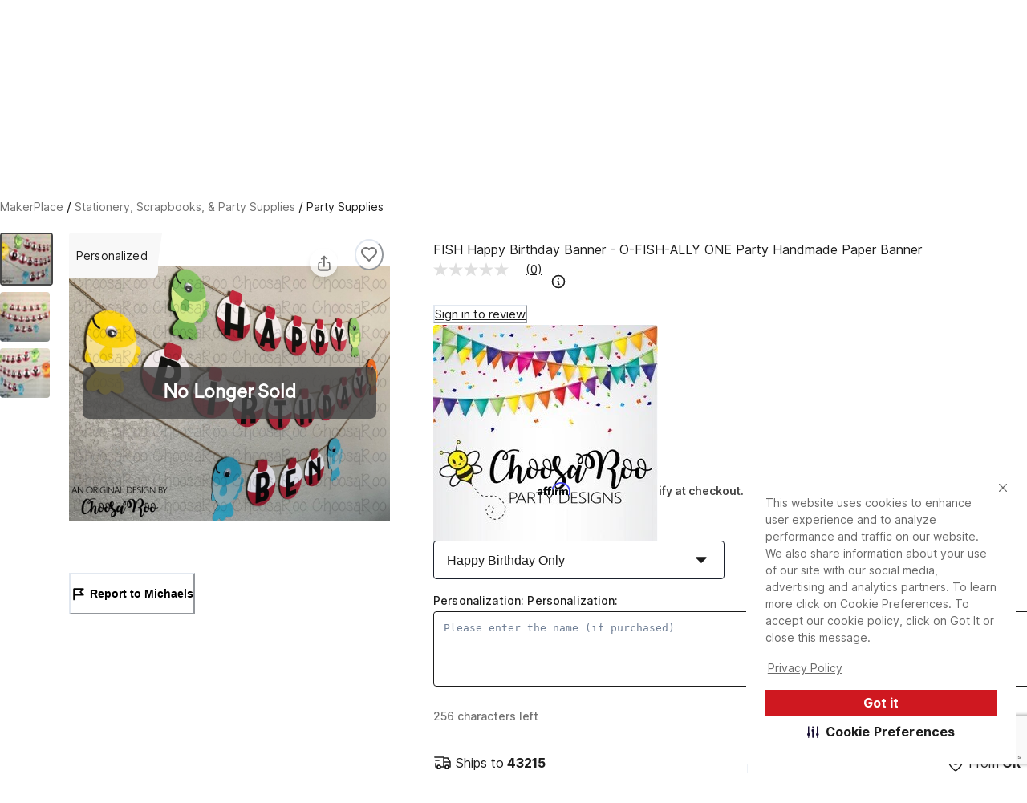

--- FILE ---
content_type: text/html; charset=utf-8
request_url: https://www.michaels.com/makerplace/product/fish-happy-birthday-banner-ofishally-one-party-handmade-paper-banner-248586169273106432
body_size: 28670
content:
<!DOCTYPE html><html lang="en_US"><head><script type="text/javascript" defer src="//static.platform.michaels.com/POC/renew_home_store.js?v=1.0.6"></script><meta charSet="utf-8" data-next-head=""/><meta name="viewport" content="width=device-width" data-next-head=""/><meta name="robots" content="noindex" data-next-head=""/><meta property="fb:app_id" content="730599950313572" data-next-head=""/><meta name="google-site-verification" content="4syGPN-mLJ8d8v5vVaan-SjNA7_WJ-oyxatszkLa0wM" data-next-head=""/><meta property="twitter:card" content="summary_large_image" data-next-head=""/><meta property="twitter:title" content="FISH Happy Birthday Banner - O-FISH-ALLY ONE Party Handmade Paper Banner | MakerPlace by Michaels" data-next-head=""/><meta property="twitter:description" content="Find unique  handmade Party Supplies on MakerPlace by Michaels. We offer the FISH Happy Birthday Banner - O-FISH-ALLY ONE Party Handmade Paper Banner with free shipping." data-next-head=""/><meta property="twitter:image" content="https://static.platform.michaels.com/2c-prd/219933916161888.jpg" data-next-head=""/><meta property="twitter:site" content="@MichaelStores" data-next-head=""/><title data-next-head="">FISH Happy Birthday Banner - O-FISH-ALLY ONE Party Handmade Paper Banner | MakerPlace by Michaels</title><meta property="og:title" content="FISH Happy Birthday Banner - O-FISH-ALLY ONE Party Handmade Paper Banner | MakerPlace by Michaels" data-next-head=""/><meta name="description" content="Find unique  handmade Party Supplies on MakerPlace by Michaels. We offer the FISH Happy Birthday Banner - O-FISH-ALLY ONE Party Handmade Paper Banner with free shipping." data-next-head=""/><meta property="og:description" content="Find unique  handmade Party Supplies on MakerPlace by Michaels. We offer the FISH Happy Birthday Banner - O-FISH-ALLY ONE Party Handmade Paper Banner with free shipping." data-next-head=""/><meta name="keywords" content=" " data-next-head=""/><link rel="canonical" href="248586169273106432" data-next-head=""/><meta property="og:url" content="248586169273106432" data-next-head=""/><meta property="og:type" content="product" data-next-head=""/><meta property="og:siteName" content="Michaels" data-next-head=""/><meta property="og:image" content="https://static.platform.michaels.com/2c-prd/219933916161888.jpg" data-next-head=""/><meta property="og:locale" content="en_US" data-next-head=""/><meta property="og:price:amount" content="25" data-next-head=""/><meta property="og:price:currency" content="USD" data-next-head=""/><meta property="og:availability" content="instock" data-next-head=""/><meta property="og:brand" content="FISH Happy Birthday Banner - O-FISH-ALLY ONE Party Handmade Paper Banner" data-next-head=""/><meta name="bvDateModified" content="2026-02-01" data-next-head=""/><script type="application/ld+json" data-next-head="">{"@context":"http://schema.org","@type":"BreadcrumbList","itemListElement":[{"@type":"ListItem","position":"1","name":"MakerPlace by Michaels","item":"https://www.michaels.com/makerplace"},{"@type":"ListItem","position":"2","name":"Stationery, Scrapbooks, & Party Supplies","item":"https://www.michaels.com/makerplace/shop/stationery-scrapbooks-&-party-supplies"},{"@type":"ListItem","position":"3","name":"Party Supplies","item":"https://www.michaels.com/makerplace/shop/stationery-scrapbooks-&-party-supplies/party-supplies"},{"@type":"ListItem","position":"4","name":"FISH Happy Birthday Banner - O-FISH-ALLY ONE Party Handmade Paper Banner","item":"https://www.michaels.com/makerplace/product/fish-happy-birthday-banner-ofishally-one-party-handmade-paper-banner-248586169273106432"}]}</script><script type="application/ld+json" data-next-head="">[{"@context":"https://schema.org","@type":"ProductGroup","url":"https://www.michaels.com/makerplace/product/fishhappybirthdaybannerofishallyonepartyhandmadepaperbanner248586169273106432","@id":"https://www.michaels.com/makerplace/product/fishhappybirthdaybannerofishallyonepartyhandmadepaperbanner248586169273106432","name":"FISH Happy Birthday Banner - O-FISH-ALLY ONE Party Handmade Paper Banner","description":"*Googly-Eyed Fish 4.5\" wide x 7\" tall\n*5\" Bobbers\n*Made with High Quality, Solid Core Cardstock\n*Permanently Adhered\n*Ten Feet (10ft) of Heavy Twine Hanging Material Per Row!\n\n*Custom Orders welcome, please ask!*","sku":"248586169273106432","image":["https://static.platform.michaels.com/2c-prd/219933916161888.jpg","https://static.platform.michaels.com/2c-prd/4611901863534684000.jpg","https://static.platform.michaels.com/2c-prd/215845107296096.jpg"],"offers":{"@type":"Offer","priceCurrency":"USD","price":25,"priceValidUntil":"2026-05-02","itemCondition":"https://schema.org/NewCondition","availability":"https://schema.org/InStock","url":"https://www.michaels.com/makerplace/product/fishhappybirthdaybannerofishallyonepartyhandmadepaperbanner248586169273106432"},"productGroupID":"248586169273106432","variesBy":["Wording:"],"hasVariant":[{"@type":"Product","sku":"248590218160160768","name":"FISH Happy Birthday Banner - O-FISH-ALLY ONE Party Handmade Paper Banner, wording:: Happy Birthday Only ","wording:":"Happy Birthday Only","image":"https://static.platform.michaels.com/2c-prd/219933916161888.jpg","offers":{"@type":"Offer","priceCurrency":"USD","price":25,"priceValidUntil":"2026-05-02","itemCondition":"https://schema.org/NewCondition","availability":"https://schema.org/InStock","url":"248590218160160768"}},{"@type":"Product","sku":"248590218160160769","name":"FISH Happy Birthday Banner - O-FISH-ALLY ONE Party Handmade Paper Banner, wording:: With 1-5 Letter Name ","wording:":"With 1-5 Letter Name","image":"https://static.platform.michaels.com/2c-prd/4611901863534684000.jpg","offers":{"@type":"Offer","priceCurrency":"USD","price":40,"priceValidUntil":"2026-05-02","itemCondition":"https://schema.org/NewCondition","availability":"https://schema.org/InStock","url":"248590218160160769"}},{"@type":"Product","sku":"248590218160160770","name":"FISH Happy Birthday Banner - O-FISH-ALLY ONE Party Handmade Paper Banner, wording:: With 6-10 Letter Name ","wording:":"With 6-10 Letter Name","image":"https://static.platform.michaels.com/2c-prd/215845107296096.jpg","offers":{"@type":"Offer","priceCurrency":"USD","price":45,"priceValidUntil":"2026-05-02","itemCondition":"https://schema.org/NewCondition","availability":"https://schema.org/InStock","url":"248590218160160770"}},{"@type":"Product","sku":"248590218160160771","name":"FISH Happy Birthday Banner - O-FISH-ALLY ONE Party Handmade Paper Banner, wording:: With 11-15 Letter Name ","wording:":"With 11-15 Letter Name","image":"https://static.platform.michaels.com/2c-prd/219933916161888.jpg","offers":{"@type":"Offer","priceCurrency":"USD","price":50,"priceValidUntil":"2026-05-02","itemCondition":"https://schema.org/NewCondition","availability":"https://schema.org/InStock","url":"248590218160160771"}}]}]</script><link rel="dns-prefetch" href="https://imgs.michaels.com" crossorigin=""/><link rel="dns-prefetch" href="https://cdn.cookielaw.org" crossorigin=""/><link rel="dns-prefetch" href="https://akimages.shoplocal.com" crossorigin=""/><link rel="preconnect" href="https://static.platform.michaels.com" crossorigin=""/><link rel="preconnect" href="https://www.googletagmanager.com" crossorigin=""/><link rel="preload" as="font" href="https://static.platform.michaels.com/home-page/font/CircularXX-Thin.otf"/><style>
                .cc-banner * {
                  font-family: 'Inter', arial !important;
                  color: var(--Text-text-default, #1C1C1C) !important;
                }
                .cc-link * {
                  color: var(--Text-text-default, #1C1C1C) !important;
                  text-align: center !important;
                  /* Body/Body Bold */
                  font-family: Inter !important;
                  font-size: 16px !important;
                  font-style: normal !important;
                  font-weight: 700 !important;
                  line-height: 150% !important; /* 24px */
                  letter-spacing: 0.16px !important;
                }
                .cmp-body * {
                  font-family: 'Inter', arial !important;
                  color: #1C1C1C) !important;
                }
                .cc-btn   {
                  color: var(--Text-text-inverse, #FFF) !important;
                  text-align: center !important;
                  font-family: 'Inter', arial !important;
                  font-size: 16px !important;
                  font-weight: 700 !important;
                }  
                .cmp-body.cmp-multi-level .cmp-list-tile {
                  background-color:#FFF !important;
                  font-weight: 400 !important;
                  font-size: 12px !important;
                }
                .cmp-body.cmp-multi-level .cmp-list-tile-content h2 {
   
                   font-weight: 700 !important;
                   color: #1C1C1C) !important;
                }
                .cmp-body.cmp-multi-level .cmp-switch__status {
                   color: #1C1C1C) !important;
                   font-weight: 300 !important;
                } 
                .cmp-body.cmp-multi-level .cmp-details-view .cmp-details-header {
                   background-color:#FFF !important;
                } 
                .cmp-body.cmp-multi-level .cmp-accordion  {  
                   background-color:#FFF !important;
                } 
                 .cmp-body.cmp-multi-level .cmp-details-view .cmp-details-header {  
                   background-color:#FFF !important;
                } 
                 .cmp-body.cmp-multi-level .cmp-accordion__title { 
                   color: #1C1C1C) !important;
              } 
               .cmp-body.cmp-multi-level .cmp-accordion h2 {
                color: #1C1C1C) !important;
              }
                .cmp-body.cmp-multi-level .cmp-details-view .cmp-details-header h1 {
                  color: #1C1C1C) !important;
              }
                .cmp-body.cmp-multi-level .cmp-details-view .cmp-details-header {
                    color: #1C1C1C) !important;
              }
                 .cmp-tabs__desc, .cmp-first-party-cookie>p, .cmp-third-party-cookie>p {   
                  color: #1C1C1C) !important;
                  font-weight: 300 !important;
              }  
               .cmp-body.cmp-multi-level .cmp-details-view .cmp-details-header ul  {
                   font-weight: 400 !important;
                   color: #1C1C1C) !important;
               } 
                     .cmp-body.cmp-multi-level .cmp-accordion__sub-title a {
                   color: #1C1C1C)  !important;
               }  
               .cmp-body.cmp-multi-level .cmp-details-view .cmp-details-header>p:not(:last-child){
               font-weight: 400 !important;
               }  
               cmp-body.cmp-multi-level .cmp-list-tile-content p,{
               color: #1C1C1C) !important;
               } 
               .cmp-body .cmp-link-btn, .cmp-body.cmp-multi-level .cmp-link-btn{
                 color: #cf1820 !important;
               }
     
    
              </style><script>(function () {
                'use strict';
                function t() {
                  return 'xxxxxxxx-xxxx-4xxx-yxxx-xxxxxxxxxxxx'.replace(/[xy]/g, function (t) {
                    var e = (16 * Math.random()) | 0;
                    return ('x' === t ? e : (3 & e) | 8).toString(16);
                  });
                }
                function e(t) {
                  var e = Date.now() + 31104e6;
                  localStorage.setItem(
                    o,
                    JSON.stringify({ data: t, expires: e, priority: 2, userRelate: !1 })
                  ),
                    (document.cookie = ''
                      .concat(o, '=')
                      .concat(t, ';expires=')
                      .concat(new Date(e).toUTCString())
                      .concat(';path=/'));
                }
                var n, x, o;
                (o = 'MIK_uuid'),
                  (n = localStorage.getItem(o)),
                  (x = document.cookie.match(new RegExp(''.concat(o, '=(.*?);')))),
                  (n = n ? JSON.parse(n).data : null),
                  (x = x ? x[1] : null),
                  n || x || e(t()),
                  (x || n) && 36 === (null == (x = n = n || x) ? void 0 : x.length) ? e(n) : e(t());
              })();</script><script>window.dataLayer = window.dataLayer || [];</script><script async="" src="https://cdn-prod.securiti.ai/consent/cookie_banner/807f52e2-283e-436e-acba-4b4c2240b889/d69c4e5c-ec22-4b8a-b8d3-956d0e47d26a/google_consent_defaults.js"></script><script id="securiti-cookie-script" async="" src="https://cdn-prod.securiti.ai/consent/cookie-consent-sdk-loader.js" data-tenant-uuid="807f52e2-283e-436e-acba-4b4c2240b889" data-domain-uuid="d69c4e5c-ec22-4b8a-b8d3-956d0e47d26a" data-backend-url="https://app.securiti.ai" data-skip-css="false" defer=""></script><script id="securiti-auto-blocking-script" defer="" src="https://cdn-prod.securiti.ai/consent/auto_blocking/807f52e2-283e-436e-acba-4b4c2240b889/d69c4e5c-ec22-4b8a-b8d3-956d0e47d26a.js"></script><script src="https://cdn.optimizely.com/js/24389681160.js"></script><script>
              if ('scrollRestoration' in history) {
                history.scrollRestoration = 'manual';
              }
              if (!('IntersectionObserver' in window)) {
                var scriptIntersectionObserver = document.createElement('script');
                scriptIntersectionObserver.src =
                  'https://static.platform.michaels.com/google_js/intersection-observer.js';
                document.getElementsByTagName('head')[0].appendChild(scriptIntersectionObserver);
              }
                </script><script src="https://static.platform.michaels.com/common-files/production/frame_dependency_1.0.6_dll.js" type="text/javascript" defer=""></script><script src="https://static.platform.michaels.com/common-files/production/chakra_ui_1.0.6_dll.js" type="text/javascript" defer=""></script><script src="https://static.platform.michaels.com/common-files/production/tools_1.0.6_dll.js" type="text/javascript" defer=""></script><link rel="icon" href="https://static.platform.michaels.com/michaels-favicon.webp"/><link rel="preload" href="https://static.platform.michaels.com/_next/fgm/_next/static/css/c263348a574141b1.css" as="style"/><link rel="stylesheet" href="https://static.platform.michaels.com/_next/fgm/_next/static/css/c263348a574141b1.css" data-n-g=""/><link rel="preload" href="https://static.platform.michaels.com/_next/fgm/_next/static/css/427bd398598f36f7.css" as="style"/><link rel="stylesheet" href="https://static.platform.michaels.com/_next/fgm/_next/static/css/427bd398598f36f7.css" data-n-g=""/><noscript data-n-css=""></noscript><script defer="" nomodule="" src="https://static.platform.michaels.com/_next/fgm/_next/static/chunks/polyfills-42372ed130431b0a.js"></script><script defer="" src="https://static.platform.michaels.com/_next/fgm/_next/static/chunks/8293.725d9760a9429c3c.js"></script><script defer="" src="https://static.platform.michaels.com/_next/fgm/_next/static/chunks/6174.c15c41ccd88eedbd.js"></script><script src="https://static.platform.michaels.com/_next/fgm/_next/static/chunks/webpack-d0c966464f4959f7.js" defer=""></script><script src="https://static.platform.michaels.com/_next/fgm/_next/static/chunks/framework-b9fd9bcc3ecde907.js" defer=""></script><script src="https://static.platform.michaels.com/_next/fgm/_next/static/chunks/main-65913ef9e580ffa5.js" defer=""></script><script src="https://static.platform.michaels.com/_next/fgm/_next/static/chunks/mik-technology-3bc5631fa7017b80.js" defer=""></script><script src="https://static.platform.michaels.com/_next/fgm/_next/static/chunks/chakra-ui-51962f8b-7e8b08d21e7e81e8.js" defer=""></script><script src="https://static.platform.michaels.com/_next/fgm/_next/static/chunks/chakra-ui-00833fa6-c5eafde8927a040f.js" defer=""></script><script src="https://static.platform.michaels.com/_next/fgm/_next/static/chunks/michaels-ssr-1d8d6d0b58ceb6ff.js" defer=""></script><script src="https://static.platform.michaels.com/_next/fgm/_next/static/chunks/tools-c20c055d503ce839.js" defer=""></script><script src="https://static.platform.michaels.com/_next/fgm/_next/static/chunks/pages/_app-e2b78f57d625db84.js" defer=""></script><script src="https://static.platform.michaels.com/_next/fgm/_next/static/chunks/6db4aa4b-74ed63ac00f2ba8f.js" defer=""></script><script src="https://static.platform.michaels.com/_next/fgm/_next/static/chunks/7e42aecb-94f8c450c54b9556.js" defer=""></script><script src="https://static.platform.michaels.com/_next/fgm/_next/static/chunks/7081-90fb4f302dbed901.js" defer=""></script><script src="https://static.platform.michaels.com/_next/fgm/_next/static/chunks/1076-9286d17cfa091ba5.js" defer=""></script><script src="https://static.platform.michaels.com/_next/fgm/_next/static/chunks/5302-8759e8ea471e48a9.js" defer=""></script><script src="https://static.platform.michaels.com/_next/fgm/_next/static/chunks/pages/makerplace/product/LSBproductIdRSB-d9fea3eb942dceb1.js" defer=""></script><script src="https://static.platform.michaels.com/_next/fgm/_next/static/fgm-ssr-2026.01.13.44093-release-v3.25-38e9ae1/_buildManifest.js" defer=""></script><script src="https://static.platform.michaels.com/_next/fgm/_next/static/fgm-ssr-2026.01.13.44093-release-v3.25-38e9ae1/_ssgManifest.js" defer=""></script><style data-emotion="css "></style>
<script>(window.BOOMR_mq=window.BOOMR_mq||[]).push(["addVar",{"rua.upush":"false","rua.cpush":"false","rua.upre":"false","rua.cpre":"true","rua.uprl":"false","rua.cprl":"false","rua.cprf":"false","rua.trans":"SJ-641f5e68-7481-4a04-8e8e-4721e6980011","rua.cook":"true","rua.ims":"false","rua.ufprl":"false","rua.cfprl":"false","rua.isuxp":"false","rua.texp":"norulematch","rua.ceh":"false","rua.ueh":"false","rua.ieh.st":"0"}]);</script>
                              <script>!function(e){var n="https://s.go-mpulse.net/boomerang/";if("False"=="True")e.BOOMR_config=e.BOOMR_config||{},e.BOOMR_config.PageParams=e.BOOMR_config.PageParams||{},e.BOOMR_config.PageParams.pci=!0,n="https://s2.go-mpulse.net/boomerang/";if(window.BOOMR_API_key="GTC4Y-TZCSF-BEJTK-A6MFK-4SSZL",function(){function e(){if(!r){var e=document.createElement("script");e.id="boomr-scr-as",e.src=window.BOOMR.url,e.async=!0,o.appendChild(e),r=!0}}function t(e){r=!0;var n,t,a,i,d=document,O=window;if(window.BOOMR.snippetMethod=e?"if":"i",t=function(e,n){var t=d.createElement("script");t.id=n||"boomr-if-as",t.src=window.BOOMR.url,BOOMR_lstart=(new Date).getTime(),e=e||d.body,e.appendChild(t)},!window.addEventListener&&window.attachEvent&&navigator.userAgent.match(/MSIE [67]\./))return window.BOOMR.snippetMethod="s",void t(o,"boomr-async");a=document.createElement("IFRAME"),a.src="about:blank",a.title="",a.role="presentation",a.loading="eager",i=(a.frameElement||a).style,i.width=0,i.height=0,i.border=0,i.display="none",o.appendChild(a);try{O=a.contentWindow,d=O.document.open()}catch(_){n=document.domain,a.src="javascript:var d=document.open();d.domain='"+n+"';void 0;",O=a.contentWindow,d=O.document.open()}if(n)d._boomrl=function(){this.domain=n,t()},d.write("<bo"+"dy onload='document._boomrl();'>");else if(O._boomrl=function(){t()},O.addEventListener)O.addEventListener("load",O._boomrl,!1);else if(O.attachEvent)O.attachEvent("onload",O._boomrl);d.close()}function a(e){window.BOOMR_onload=e&&e.timeStamp||(new Date).getTime()}if(!window.BOOMR||!window.BOOMR.version&&!window.BOOMR.snippetExecuted){window.BOOMR=window.BOOMR||{},window.BOOMR.snippetStart=(new Date).getTime(),window.BOOMR.snippetExecuted=!0,window.BOOMR.snippetVersion=14,window.BOOMR.url=n+"GTC4Y-TZCSF-BEJTK-A6MFK-4SSZL";var i=document.currentScript||document.getElementsByTagName("script")[0],o=i.parentNode,r=!1,d=document.createElement("link");if(d.relList&&"function"==typeof d.relList.supports&&d.relList.supports("preload")&&"as"in d)window.BOOMR.snippetMethod="p",d.href=window.BOOMR.url,d.rel="preload",d.as="script",d.addEventListener("load",e),d.addEventListener("error",function(){t(!0)}),setTimeout(function(){if(!r)t(!0)},3e3),BOOMR_lstart=(new Date).getTime(),o.appendChild(d);else t(!1);if(window.addEventListener)window.addEventListener("load",a,!1);else if(window.attachEvent)window.attachEvent("onload",a)}}(),"".length>0)if(e&&"performance"in e&&e.performance&&"function"==typeof e.performance.setResourceTimingBufferSize)e.performance.setResourceTimingBufferSize();!function(){if(BOOMR=e.BOOMR||{},BOOMR.plugins=BOOMR.plugins||{},!BOOMR.plugins.AK){var n="true"=="true"?1:0,t="cookiepresent",a="clpy64ix2w5mo2l73ipq-f-d5e1bdc5c-clientnsv4-s.akamaihd.net",i="false"=="true"?2:1,o={"ak.v":"39","ak.cp":"449320","ak.ai":parseInt("287935",10),"ak.ol":"0","ak.cr":8,"ak.ipv":4,"ak.proto":"h2","ak.rid":"94a98f7d","ak.r":51095,"ak.a2":n,"ak.m":"a","ak.n":"essl","ak.bpcip":"18.223.143.0","ak.cport":46926,"ak.gh":"23.215.214.230","ak.quicv":"","ak.tlsv":"tls1.3","ak.0rtt":"","ak.0rtt.ed":"","ak.csrc":"-","ak.acc":"","ak.t":"1769986591","ak.ak":"hOBiQwZUYzCg5VSAfCLimQ==goQncuz3Nn/KMXfIZHNkz74tcYUCr/p1rfW5oSe5MqDwN9367HKVJL54Aj7hS9Lg1DRvgbDIvC4Vb9EwDNKt4IINmM4rIFHdQbKWVPUjOWJ/Nbh8XPLwjggPkZDdQoBMR8oZyAevgX/e5+CQ+5u3DaSOMUgQAB1Gk3BCB6f9YKecX02SWfPXwlbbug7my2LK23K81vkjz+gW2GZ5tLYBxp5wyyuU/VdSKNqi50bzJ8e8TzbXMa655skgy3ODyWqUNc9jvpeVdNrgu5a8or1+VErHh+sk+42iRKfp8oWSQ4uHGHWGgzXMLtd38NHhw7RmDwvkRyAl8C/aJ13dPezU/ge6jcfWN+XsjTZXHutfZXX3wcwRV+keJpbTldooIQQgQFAiLWjlpBZ0ZzxarIG01DXIU9AbRzS+uBav5rMYOZQ=","ak.pv":"561","ak.dpoabenc":"","ak.tf":i};if(""!==t)o["ak.ruds"]=t;var r={i:!1,av:function(n){var t="http.initiator";if(n&&(!n[t]||"spa_hard"===n[t]))o["ak.feo"]=void 0!==e.aFeoApplied?1:0,BOOMR.addVar(o)},rv:function(){var e=["ak.bpcip","ak.cport","ak.cr","ak.csrc","ak.gh","ak.ipv","ak.m","ak.n","ak.ol","ak.proto","ak.quicv","ak.tlsv","ak.0rtt","ak.0rtt.ed","ak.r","ak.acc","ak.t","ak.tf"];BOOMR.removeVar(e)}};BOOMR.plugins.AK={akVars:o,akDNSPreFetchDomain:a,init:function(){if(!r.i){var e=BOOMR.subscribe;e("before_beacon",r.av,null,null),e("onbeacon",r.rv,null,null),r.i=!0}return this},is_complete:function(){return!0}}}}()}(window);</script></head><body><noscript><iframe src="https://www.googletagmanager.com/ns.html?id=GTM-KWJFD3C"
            height="0" width="0" style="display:none;visibility:hidden"></iframe></noscript><div id="__next"><style data-emotion="css-global mi0v1k">:host,:root,[data-theme]{--chakra-ring-inset:var(--chakra-empty,/*!*/ /*!*/);--chakra-ring-offset-width:0px;--chakra-ring-offset-color:#fff;--chakra-ring-color:rgba(66, 153, 225, 0.6);--chakra-ring-offset-shadow:0 0 #0000;--chakra-ring-shadow:0 0 #0000;--chakra-space-x-reverse:0;--chakra-space-y-reverse:0;--chakra-colors-transparent:transparent;--chakra-colors-current:currentColor;--chakra-colors-black:#000000;--chakra-colors-white:#FFFFFF;--chakra-colors-whiteAlpha-50:rgba(255, 255, 255, 0.04);--chakra-colors-whiteAlpha-100:rgba(255, 255, 255, 0.06);--chakra-colors-whiteAlpha-200:rgba(255, 255, 255, 0.08);--chakra-colors-whiteAlpha-300:rgba(255, 255, 255, 0.16);--chakra-colors-whiteAlpha-400:rgba(255, 255, 255, 0.24);--chakra-colors-whiteAlpha-500:rgba(255, 255, 255, 0.36);--chakra-colors-whiteAlpha-600:rgba(255, 255, 255, 0.48);--chakra-colors-whiteAlpha-700:rgba(255, 255, 255, 0.64);--chakra-colors-whiteAlpha-800:rgba(255, 255, 255, 0.80);--chakra-colors-whiteAlpha-900:rgba(255, 255, 255, 0.92);--chakra-colors-blackAlpha-50:rgba(0, 0, 0, 0.04);--chakra-colors-blackAlpha-100:rgba(0, 0, 0, 0.06);--chakra-colors-blackAlpha-200:rgba(0, 0, 0, 0.08);--chakra-colors-blackAlpha-300:rgba(0, 0, 0, 0.16);--chakra-colors-blackAlpha-400:rgba(0, 0, 0, 0.24);--chakra-colors-blackAlpha-500:rgba(0, 0, 0, 0.36);--chakra-colors-blackAlpha-600:rgba(0, 0, 0, 0.48);--chakra-colors-blackAlpha-700:rgba(0, 0, 0, 0.64);--chakra-colors-blackAlpha-800:rgba(0, 0, 0, 0.80);--chakra-colors-blackAlpha-900:rgba(0, 0, 0, 0.92);--chakra-colors-gray-0:#FFFFFF;--chakra-colors-gray-25:#FBFBFB;--chakra-colors-gray-50:#F6F6F6;--chakra-colors-gray-100:#F2F2F2;--chakra-colors-gray-200:#EAEAEA;--chakra-colors-gray-250:#E1E1E1;--chakra-colors-gray-300:#CDCDCD;--chakra-colors-gray-400:#AEAEAE;--chakra-colors-gray-500:#909090;--chakra-colors-gray-600:#757575;--chakra-colors-gray-700:#5F5F5F;--chakra-colors-gray-800:#454545;--chakra-colors-gray-900:#303030;--chakra-colors-gray-1000:#1B1B1B;--chakra-colors-gray-1100:#000000;--chakra-colors-red-50:#FFF5F5;--chakra-colors-red-100:#FED7D7;--chakra-colors-red-200:#FEB2B2;--chakra-colors-red-300:#FC8181;--chakra-colors-red-400:#F56565;--chakra-colors-red-500:#E53E3E;--chakra-colors-red-600:#C53030;--chakra-colors-red-700:#9B2C2C;--chakra-colors-red-800:#822727;--chakra-colors-red-900:#63171B;--chakra-colors-orange-50:#FFFAF0;--chakra-colors-orange-100:#FEEBC8;--chakra-colors-orange-200:#FBD38D;--chakra-colors-orange-300:#F6AD55;--chakra-colors-orange-400:#ED8936;--chakra-colors-orange-500:#DD6B20;--chakra-colors-orange-600:#C05621;--chakra-colors-orange-700:#9C4221;--chakra-colors-orange-800:#7B341E;--chakra-colors-orange-900:#652B19;--chakra-colors-yellow-50:#FFFFF0;--chakra-colors-yellow-100:#FFF2DF;--chakra-colors-yellow-200:#F9E4BD;--chakra-colors-yellow-300:#F3CD85;--chakra-colors-yellow-400:#EFBC5C;--chakra-colors-yellow-500:#EBAB33;--chakra-colors-yellow-600:#CF8E14;--chakra-colors-yellow-700:#975A16;--chakra-colors-yellow-800:#744210;--chakra-colors-yellow-900:#5F370E;--chakra-colors-green-50:#F0FFF4;--chakra-colors-green-100:#E9F5F3;--chakra-colors-green-200:#BDE4DF;--chakra-colors-green-300:#7DCAC0;--chakra-colors-green-400:#4FB7AA;--chakra-colors-green-500:#009783;--chakra-colors-green-600:#007162;--chakra-colors-green-700:#276749;--chakra-colors-green-800:#22543D;--chakra-colors-green-900:#1C4532;--chakra-colors-teal-50:#E6FFFA;--chakra-colors-teal-100:#B2F5EA;--chakra-colors-teal-200:#81E6D9;--chakra-colors-teal-300:#4FD1C5;--chakra-colors-teal-400:#38B2AC;--chakra-colors-teal-500:#319795;--chakra-colors-teal-600:#2C7A7B;--chakra-colors-teal-700:#285E61;--chakra-colors-teal-800:#234E52;--chakra-colors-teal-900:#1D4044;--chakra-colors-blue-50:#ebf8ff;--chakra-colors-blue-100:#EBF5FC;--chakra-colors-blue-200:#D1E8F8;--chakra-colors-blue-300:#8CC0E1;--chakra-colors-blue-400:#4C9DCF;--chakra-colors-blue-500:#0475BC;--chakra-colors-blue-600:#024F7F;--chakra-colors-blue-700:#2c5282;--chakra-colors-blue-800:#2a4365;--chakra-colors-blue-900:#1A365D;--chakra-colors-cyan-50:#EDFDFD;--chakra-colors-cyan-100:#C4F1F9;--chakra-colors-cyan-200:#9DECF9;--chakra-colors-cyan-300:#76E4F7;--chakra-colors-cyan-400:#0BC5EA;--chakra-colors-cyan-500:#00B5D8;--chakra-colors-cyan-600:#00A3C4;--chakra-colors-cyan-700:#0987A0;--chakra-colors-cyan-800:#086F83;--chakra-colors-cyan-900:#065666;--chakra-colors-purple-50:#FAF5FF;--chakra-colors-purple-100:#E9EAF2;--chakra-colors-purple-200:#CFD1E4;--chakra-colors-purple-300:#A3A8CB;--chakra-colors-purple-400:#7E84B7;--chakra-colors-purple-500:#444E97;--chakra-colors-purple-600:#2C3261;--chakra-colors-purple-700:#553C9A;--chakra-colors-purple-800:#44337A;--chakra-colors-purple-900:#322659;--chakra-colors-pink-50:#FFF5F7;--chakra-colors-pink-100:#FED7E2;--chakra-colors-pink-200:#FBB6CE;--chakra-colors-pink-300:#F687B3;--chakra-colors-pink-400:#ED64A6;--chakra-colors-pink-500:#D53F8C;--chakra-colors-pink-600:#B83280;--chakra-colors-pink-700:#97266D;--chakra-colors-pink-800:#702459;--chakra-colors-pink-900:#521B41;--chakra-colors-linkedin-50:#E8F4F9;--chakra-colors-linkedin-100:#CFEDFB;--chakra-colors-linkedin-200:#9BDAF3;--chakra-colors-linkedin-300:#68C7EC;--chakra-colors-linkedin-400:#34B3E4;--chakra-colors-linkedin-500:#00A0DC;--chakra-colors-linkedin-600:#008CC9;--chakra-colors-linkedin-700:#0077B5;--chakra-colors-linkedin-800:#005E93;--chakra-colors-linkedin-900:#004471;--chakra-colors-facebook-50:#E8F4F9;--chakra-colors-facebook-100:#D9DEE9;--chakra-colors-facebook-200:#B7C2DA;--chakra-colors-facebook-300:#6482C0;--chakra-colors-facebook-400:#4267B2;--chakra-colors-facebook-500:#385898;--chakra-colors-facebook-600:#314E89;--chakra-colors-facebook-700:#29487D;--chakra-colors-facebook-800:#223B67;--chakra-colors-facebook-900:#1E355B;--chakra-colors-messenger-50:#D0E6FF;--chakra-colors-messenger-100:#B9DAFF;--chakra-colors-messenger-200:#A2CDFF;--chakra-colors-messenger-300:#7AB8FF;--chakra-colors-messenger-400:#2E90FF;--chakra-colors-messenger-500:#0078FF;--chakra-colors-messenger-600:#0063D1;--chakra-colors-messenger-700:#0052AC;--chakra-colors-messenger-800:#003C7E;--chakra-colors-messenger-900:#002C5C;--chakra-colors-whatsapp-50:#dffeec;--chakra-colors-whatsapp-100:#b9f5d0;--chakra-colors-whatsapp-200:#90edb3;--chakra-colors-whatsapp-300:#65e495;--chakra-colors-whatsapp-400:#3cdd78;--chakra-colors-whatsapp-500:#22c35e;--chakra-colors-whatsapp-600:#179848;--chakra-colors-whatsapp-700:#0c6c33;--chakra-colors-whatsapp-800:#01421c;--chakra-colors-whatsapp-900:#001803;--chakra-colors-twitter-50:#E5F4FD;--chakra-colors-twitter-100:#C8E9FB;--chakra-colors-twitter-200:#A8DCFA;--chakra-colors-twitter-300:#83CDF7;--chakra-colors-twitter-400:#57BBF5;--chakra-colors-twitter-500:#1DA1F2;--chakra-colors-twitter-600:#1A94DA;--chakra-colors-twitter-700:#1681BF;--chakra-colors-twitter-800:#136B9E;--chakra-colors-twitter-900:#0D4D71;--chakra-colors-telegram-50:#E3F2F9;--chakra-colors-telegram-100:#C5E4F3;--chakra-colors-telegram-200:#A2D4EC;--chakra-colors-telegram-300:#7AC1E4;--chakra-colors-telegram-400:#47A9DA;--chakra-colors-telegram-500:#0088CC;--chakra-colors-telegram-600:#007AB8;--chakra-colors-telegram-700:#006BA1;--chakra-colors-telegram-800:#005885;--chakra-colors-telegram-900:#003F5E;--chakra-colors-primary-default:#CF1F2E;--chakra-colors-secondary-1:#ED7064;--chakra-colors-secondary-2:#EBAB33;--chakra-colors-secondary-3:#009783;--chakra-colors-secondary-4:#0475BC;--chakra-colors-secondary-default:#1B1B1B;--chakra-colors-tertiary-1:#F8D2CB;--chakra-colors-tertiary-2:#FFF2DF;--chakra-colors-tertiary-3:#C5E4C8;--chakra-colors-tertiary-4:#D1E8F8;--chakra-colors-semantics-default:#1B1B1B;--chakra-colors-semantics-link-light:#EFF7FB;--chakra-colors-semantics-link:#0475BC;--chakra-colors-semantics-error-light:#FEF5F8;--chakra-colors-semantics-error:#EB003B;--chakra-colors-semantics-success-light:#ECF6F4;--chakra-colors-semantics-success:#00856D;--chakra-colors-semantics-success-dark:#006A57;--chakra-colors-semantics-info-light:#F3F3F3;--chakra-colors-semantics-info:#757575;--chakra-colors-semantics-info-dark:#454545;--chakra-colors-semantics-warning-light:#F8F3EC;--chakra-colors-semantics-warning:#A85D00;--chakra-colors-semantics-disabled:#CDCDCD;--chakra-colors-overlay-dark-bg:rgba(27, 27, 27, 0.75);--chakra-colors-peach-100:#FEF1EF;--chakra-colors-peach-200:#FFD8D5;--chakra-colors-peach-300:#FEB1AD;--chakra-colors-peach-400:#F18D83;--chakra-colors-peach-500:#ED7064;--chakra-colors-peach-600:#BF4D47;--chakra-borders-none:0;--chakra-borders-1px:1px solid;--chakra-borders-2px:2px solid;--chakra-borders-4px:4px solid;--chakra-borders-8px:8px solid;--chakra-fonts-heading:"ibm-plex-serif",'Georgia','Cambria','"Times New Roman"','Times','serif';--chakra-fonts-body:"Inter",-apple-system,BlinkMacSystemFont,"Segoe UI",Helvetica,Arial,sans-serif,"Apple Color Emoji","Segoe UI Emoji","Segoe UI Symbol";--chakra-fonts-mono:SFMono-Regular,Menlo,Monaco,Consolas,"Liberation Mono","Courier New",monospace;--chakra-fontSizes-3xs:0.5rem;--chakra-fontSizes-2xs:0.625rem;--chakra-fontSizes-xs:0.75rem;--chakra-fontSizes-sm:0.875rem;--chakra-fontSizes-md:1rem;--chakra-fontSizes-lg:1.25rem;--chakra-fontSizes-xl:1.5rem;--chakra-fontSizes-2xl:2rem;--chakra-fontSizes-3xl:2.25rem;--chakra-fontSizes-4xl:2.5rem;--chakra-fontSizes-5xl:3rem;--chakra-fontSizes-6xl:5rem;--chakra-fontSizes-7xl:4.5rem;--chakra-fontSizes-8xl:6rem;--chakra-fontSizes-9xl:8rem;--chakra-fontWeights-hairline:100;--chakra-fontWeights-thin:200;--chakra-fontWeights-light:300;--chakra-fontWeights-normal:400;--chakra-fontWeights-medium:500;--chakra-fontWeights-semibold:600;--chakra-fontWeights-bold:700;--chakra-fontWeights-extrabold:800;--chakra-fontWeights-black:900;--chakra-letterSpacings-tighter:-0.05em;--chakra-letterSpacings-tight:-0.025em;--chakra-letterSpacings-normal:0;--chakra-letterSpacings-wide:0.025em;--chakra-letterSpacings-wider:0.05em;--chakra-letterSpacings-widest:0.1em;--chakra-lineHeights-3:.75rem;--chakra-lineHeights-4:1rem;--chakra-lineHeights-5:1.25rem;--chakra-lineHeights-6:1.5rem;--chakra-lineHeights-7:1.75rem;--chakra-lineHeights-8:2rem;--chakra-lineHeights-9:2.25rem;--chakra-lineHeights-10:2.5rem;--chakra-lineHeights-11:2.75rem;--chakra-lineHeights-12:3rem;--chakra-lineHeights-14:3.5rem;--chakra-lineHeights-16:4rem;--chakra-lineHeights-17:4.5rem;--chakra-lineHeights-normal:normal;--chakra-lineHeights-none:1;--chakra-lineHeights-shorter:1.25;--chakra-lineHeights-short:1.375;--chakra-lineHeights-base:1.5;--chakra-lineHeights-tall:1.625;--chakra-lineHeights-taller:2;--chakra-radii-none:0;--chakra-radii-sm:0.125rem;--chakra-radii-base:0.25rem;--chakra-radii-md:0.375rem;--chakra-radii-lg:0.5rem;--chakra-radii-xl:0.75rem;--chakra-radii-2xl:1rem;--chakra-radii-3xl:1.5rem;--chakra-radii-full:9999px;--chakra-space-1:0.25rem;--chakra-space-2:0.5rem;--chakra-space-3:0.75rem;--chakra-space-4:1rem;--chakra-space-5:1.25rem;--chakra-space-6:1.5rem;--chakra-space-7:1.75rem;--chakra-space-8:2rem;--chakra-space-9:2.25rem;--chakra-space-10:2.5rem;--chakra-space-12:3rem;--chakra-space-14:3.5rem;--chakra-space-16:4rem;--chakra-space-20:5rem;--chakra-space-24:6rem;--chakra-space-28:7rem;--chakra-space-32:8rem;--chakra-space-36:9rem;--chakra-space-40:10rem;--chakra-space-44:11rem;--chakra-space-48:12rem;--chakra-space-52:13rem;--chakra-space-56:14rem;--chakra-space-60:15rem;--chakra-space-64:16rem;--chakra-space-72:18rem;--chakra-space-80:20rem;--chakra-space-96:24rem;--chakra-space-px:1px;--chakra-space-0-5:0.125rem;--chakra-space-1-5:0.375rem;--chakra-space-2-5:0.625rem;--chakra-space-3-5:0.875rem;--chakra-shadows-xs:0 0 0 1px rgba(0, 0, 0, 0.05);--chakra-shadows-sm:0 1px 2px 0 rgba(0, 0, 0, 0.05);--chakra-shadows-base:0 1px 3px 0 rgba(0, 0, 0, 0.1),0 1px 2px 0 rgba(0, 0, 0, 0.06);--chakra-shadows-md:0 4px 6px -1px rgba(0, 0, 0, 0.1),0 2px 4px -1px rgba(0, 0, 0, 0.06);--chakra-shadows-lg:0 10px 15px -3px rgba(0, 0, 0, 0.1),0 4px 6px -2px rgba(0, 0, 0, 0.05);--chakra-shadows-xl:0 20px 25px -5px rgba(0, 0, 0, 0.1),0 10px 10px -5px rgba(0, 0, 0, 0.04);--chakra-shadows-2xl:0 25px 50px -12px rgba(0, 0, 0, 0.25);--chakra-shadows-outline:0 0 0 3px rgba(66, 153, 225, 0.6);--chakra-shadows-inner:inset 0 2px 4px 0 rgba(0,0,0,0.06);--chakra-shadows-none:none;--chakra-shadows-dark-lg:rgba(0, 0, 0, 0.1) 0px 0px 0px 1px,rgba(0, 0, 0, 0.2) 0px 5px 10px,rgba(0, 0, 0, 0.4) 0px 15px 40px;--chakra-sizes-1:0.25rem;--chakra-sizes-2:0.5rem;--chakra-sizes-3:0.75rem;--chakra-sizes-4:1rem;--chakra-sizes-5:1.25rem;--chakra-sizes-6:1.5rem;--chakra-sizes-7:1.75rem;--chakra-sizes-8:2rem;--chakra-sizes-9:2.25rem;--chakra-sizes-10:2.5rem;--chakra-sizes-12:3rem;--chakra-sizes-14:3.5rem;--chakra-sizes-16:4rem;--chakra-sizes-20:5rem;--chakra-sizes-24:6rem;--chakra-sizes-28:7rem;--chakra-sizes-32:8rem;--chakra-sizes-36:9rem;--chakra-sizes-40:10rem;--chakra-sizes-44:11rem;--chakra-sizes-48:12rem;--chakra-sizes-52:13rem;--chakra-sizes-56:14rem;--chakra-sizes-60:15rem;--chakra-sizes-64:16rem;--chakra-sizes-72:18rem;--chakra-sizes-80:20rem;--chakra-sizes-96:24rem;--chakra-sizes-px:1px;--chakra-sizes-0-5:0.125rem;--chakra-sizes-1-5:0.375rem;--chakra-sizes-2-5:0.625rem;--chakra-sizes-3-5:0.875rem;--chakra-sizes-max:max-content;--chakra-sizes-min:min-content;--chakra-sizes-full:100%;--chakra-sizes-3xs:14rem;--chakra-sizes-2xs:16rem;--chakra-sizes-xs:20rem;--chakra-sizes-sm:24rem;--chakra-sizes-md:28rem;--chakra-sizes-lg:32rem;--chakra-sizes-xl:36rem;--chakra-sizes-2xl:42rem;--chakra-sizes-3xl:48rem;--chakra-sizes-4xl:56rem;--chakra-sizes-5xl:64rem;--chakra-sizes-6xl:72rem;--chakra-sizes-7xl:80rem;--chakra-sizes-8xl:90rem;--chakra-sizes-prose:60ch;--chakra-sizes-container-sm:640px;--chakra-sizes-container-md:768px;--chakra-sizes-container-lg:1024px;--chakra-sizes-container-xl:1280px;--chakra-zIndices-hide:-1;--chakra-zIndices-auto:auto;--chakra-zIndices-base:0;--chakra-zIndices-docked:10;--chakra-zIndices-dropdown:1000;--chakra-zIndices-sticky:1100;--chakra-zIndices-banner:1200;--chakra-zIndices-overlay:1300;--chakra-zIndices-modal:1400;--chakra-zIndices-popover:1500;--chakra-zIndices-skipLink:1600;--chakra-zIndices-toast:1700;--chakra-zIndices-tooltip:1800;--chakra-transition-property-common:background-color,border-color,color,fill,stroke,opacity,box-shadow,transform;--chakra-transition-property-colors:background-color,border-color,color,fill,stroke;--chakra-transition-property-dimensions:width,height;--chakra-transition-property-position:left,right,top,bottom;--chakra-transition-property-background:background-color,background-image,background-position;--chakra-transition-easing-ease-in:cubic-bezier(0.4, 0, 1, 1);--chakra-transition-easing-ease-out:cubic-bezier(0, 0, 0.2, 1);--chakra-transition-easing-ease-in-out:cubic-bezier(0.4, 0, 0.2, 1);--chakra-transition-duration-ultra-fast:50ms;--chakra-transition-duration-faster:100ms;--chakra-transition-duration-fast:150ms;--chakra-transition-duration-normal:200ms;--chakra-transition-duration-slow:300ms;--chakra-transition-duration-slower:400ms;--chakra-transition-duration-ultra-slow:500ms;--chakra-blur-none:0;--chakra-blur-sm:4px;--chakra-blur-base:8px;--chakra-blur-md:12px;--chakra-blur-lg:16px;--chakra-blur-xl:24px;--chakra-blur-2xl:40px;--chakra-blur-3xl:64px;--chakra-breakpoints-base:0em;--chakra-breakpoints-sm:375px;--chakra-breakpoints-md:640px;--chakra-breakpoints-lg:1024px;--chakra-breakpoints-xl:1440px;--chakra-breakpoints-2xl:96em;}.chakra-ui-light :host:not([data-theme]),.chakra-ui-light :root:not([data-theme]),.chakra-ui-light [data-theme]:not([data-theme]),[data-theme=light] :host:not([data-theme]),[data-theme=light] :root:not([data-theme]),[data-theme=light] [data-theme]:not([data-theme]),:host[data-theme=light],:root[data-theme=light],[data-theme][data-theme=light]{--chakra-colors-chakra-body-text:var(--chakra-colors-gray-800);--chakra-colors-chakra-body-bg:var(--chakra-colors-white);--chakra-colors-chakra-border-color:var(--chakra-colors-gray-200);--chakra-colors-chakra-inverse-text:var(--chakra-colors-white);--chakra-colors-chakra-subtle-bg:var(--chakra-colors-gray-100);--chakra-colors-chakra-subtle-text:var(--chakra-colors-gray-600);--chakra-colors-chakra-placeholder-color:var(--chakra-colors-gray-500);}.chakra-ui-dark :host:not([data-theme]),.chakra-ui-dark :root:not([data-theme]),.chakra-ui-dark [data-theme]:not([data-theme]),[data-theme=dark] :host:not([data-theme]),[data-theme=dark] :root:not([data-theme]),[data-theme=dark] [data-theme]:not([data-theme]),:host[data-theme=dark],:root[data-theme=dark],[data-theme][data-theme=dark]{--chakra-colors-chakra-body-text:var(--chakra-colors-whiteAlpha-900);--chakra-colors-chakra-body-bg:var(--chakra-colors-gray-800);--chakra-colors-chakra-border-color:var(--chakra-colors-whiteAlpha-300);--chakra-colors-chakra-inverse-text:var(--chakra-colors-gray-800);--chakra-colors-chakra-subtle-bg:var(--chakra-colors-gray-700);--chakra-colors-chakra-subtle-text:var(--chakra-colors-gray-400);--chakra-colors-chakra-placeholder-color:var(--chakra-colors-whiteAlpha-400);}</style><style data-emotion="css-global fubdgu">html{line-height:1.5;-webkit-text-size-adjust:100%;font-family:system-ui,sans-serif;-webkit-font-smoothing:antialiased;text-rendering:optimizeLegibility;-moz-osx-font-smoothing:grayscale;touch-action:manipulation;}body{position:relative;min-height:100%;margin:0;font-feature-settings:"kern";}:where(*, *::before, *::after){border-width:0;border-style:solid;box-sizing:border-box;word-wrap:break-word;}main{display:block;}hr{border-top-width:1px;box-sizing:content-box;height:0;overflow:visible;}:where(pre, code, kbd,samp){font-family:SFMono-Regular,Menlo,Monaco,Consolas,monospace;font-size:1em;}a{background-color:transparent;color:inherit;-webkit-text-decoration:inherit;text-decoration:inherit;}abbr[title]{border-bottom:none;-webkit-text-decoration:underline;text-decoration:underline;-webkit-text-decoration:underline dotted;-webkit-text-decoration:underline dotted;text-decoration:underline dotted;}:where(b, strong){font-weight:bold;}small{font-size:80%;}:where(sub,sup){font-size:75%;line-height:0;position:relative;vertical-align:baseline;}sub{bottom:-0.25em;}sup{top:-0.5em;}img{border-style:none;}:where(button, input, optgroup, select, textarea){font-family:inherit;font-size:100%;line-height:1.15;margin:0;}:where(button, input){overflow:visible;}:where(button, select){text-transform:none;}:where(
          button::-moz-focus-inner,
          [type="button"]::-moz-focus-inner,
          [type="reset"]::-moz-focus-inner,
          [type="submit"]::-moz-focus-inner
        ){border-style:none;padding:0;}fieldset{padding:0.35em 0.75em 0.625em;}legend{box-sizing:border-box;color:inherit;display:table;max-width:100%;padding:0;white-space:normal;}progress{vertical-align:baseline;}textarea{overflow:auto;}:where([type="checkbox"], [type="radio"]){box-sizing:border-box;padding:0;}input[type="number"]::-webkit-inner-spin-button,input[type="number"]::-webkit-outer-spin-button{-webkit-appearance:none!important;}input[type="number"]{-moz-appearance:textfield;}input[type="search"]{-webkit-appearance:textfield;outline-offset:-2px;}input[type="search"]::-webkit-search-decoration{-webkit-appearance:none!important;}::-webkit-file-upload-button{-webkit-appearance:button;font:inherit;}details{display:block;}summary{display:-webkit-box;display:-webkit-list-item;display:-ms-list-itembox;display:list-item;}template{display:none;}[hidden]{display:none!important;}:where(
          blockquote,
          dl,
          dd,
          h1,
          h2,
          h3,
          h4,
          h5,
          h6,
          hr,
          figure,
          p,
          pre
        ){margin:0;}button{background:transparent;padding:0;}fieldset{margin:0;padding:0;}:where(ol, ul){margin:0;padding:0;}textarea{resize:vertical;}:where(button, [role="button"]){cursor:pointer;}button::-moz-focus-inner{border:0!important;}table{border-collapse:collapse;}:where(h1, h2, h3, h4, h5, h6){font-size:inherit;font-weight:inherit;}:where(button, input, optgroup, select, textarea){padding:0;line-height:inherit;color:inherit;}:where(img, svg, video, canvas, audio, iframe, embed, object){display:block;}:where(img, video){max-width:100%;height:auto;}[data-js-focus-visible] :focus:not([data-focus-visible-added]):not(
          [data-focus-visible-disabled]
        ){outline:none;box-shadow:none;}select::-ms-expand{display:none;}:root,:host{--chakra-vh:100vh;}@supports (height: -webkit-fill-available){:root,:host{--chakra-vh:-webkit-fill-available;}}@supports (height: -moz-fill-available){:root,:host{--chakra-vh:-moz-fill-available;}}@supports (height: 100dvh){:root,:host{--chakra-vh:100dvh;}}</style><style data-emotion="css-global lbum3z">body{font-family:var(--chakra-fonts-body);color:var(--chakra-colors-semantics-default);background:var(--chakra-colors-chakra-body-bg);transition-property:background-color;transition-duration:var(--chakra-transition-duration-normal);line-height:var(--chakra-lineHeights-base);font-size:var(--chakra-fontSizes-md);font-weight:var(--chakra-fontWeights-normal);}*::-webkit-input-placeholder{color:var(--chakra-colors-chakra-placeholder-color);}*::-moz-placeholder{color:var(--chakra-colors-chakra-placeholder-color);}*:-ms-input-placeholder{color:var(--chakra-colors-chakra-placeholder-color);}*::placeholder{color:var(--chakra-colors-chakra-placeholder-color);}*,*::before,::after{border-color:var(--chakra-colors-chakra-border-color);}#__next,#root{display:-webkit-box;display:-webkit-flex;display:-ms-flexbox;display:flex;-webkit-flex-direction:column;-ms-flex-direction:column;flex-direction:column;min-height:100vh;overflow-x:hidden;}main,.next-root-main{-webkit-flex:auto;-ms-flex:auto;flex:auto;}*:focus{outline:2px solid transparent;outline-offset:2px;}*:focus-visible{box-shadow:0 0 0 2px rgba(66, 153, 225, 0.5);}</style><style data-emotion="css 1qqtuc5">.css-1qqtuc5{display:-webkit-box;display:-webkit-flex;display:-ms-flexbox;display:flex;-webkit-align-items:center;-webkit-box-align:center;-ms-flex-align:center;align-items:center;-webkit-box-pack:center;-ms-flex-pack:center;-webkit-justify-content:center;justify-content:center;background:var(--chakra-colors-black);color:var(--chakra-colors-white);width:100%;-webkit-flex-direction:column;-ms-flex-direction:column;flex-direction:column;}</style><div id="previewTop" class="css-1qqtuc5"></div><style data-emotion="css ljjwvb">.css-ljjwvb{-webkit-flex:auto;-ms-flex:auto;flex:auto;}</style><div class="css-ljjwvb"><div id="root"><style data-emotion="css 1qqtuc5">.css-1qqtuc5{display:-webkit-box;display:-webkit-flex;display:-ms-flexbox;display:flex;-webkit-align-items:center;-webkit-box-align:center;-ms-flex-align:center;align-items:center;-webkit-box-pack:center;-ms-flex-pack:center;-webkit-justify-content:center;justify-content:center;background:var(--chakra-colors-black);color:var(--chakra-colors-white);width:100%;-webkit-flex-direction:column;-ms-flex-direction:column;flex-direction:column;}</style><div id="previewTop" class="css-1qqtuc5"></div><!--$--><header><style data-emotion="css lw8kyl">.css-lw8kyl{z-index:1000;background:#f6f6f6;height:44px;position:relative;-webkit-flex-shrink:0;-ms-flex-negative:0;flex-shrink:0;}</style><style data-emotion="css f1prza">.css-f1prza{z-index:1000;background:#f6f6f6;height:44px;position:relative;-webkit-flex-shrink:0;-ms-flex-negative:0;flex-shrink:0;}</style><div class="css-f1prza"><style data-emotion="css v4rew4">.css-v4rew4::-webkit-scrollbar{display:none;}</style><style data-emotion="css j12v8e">.css-j12v8e{width:100%;max-width:1440px;margin:0 auto;-webkit-padding-start:24px;padding-inline-start:24px;-webkit-padding-end:24px;padding-inline-end:24px;overflow-y:auto;display:-webkit-box;display:-webkit-flex;display:-ms-flexbox;display:flex;-webkit-box-pack:justify;-webkit-justify-content:space-between;justify-content:space-between;height:100%;background:#F6F6F6;}@media screen and (min-width: 375px){.css-j12v8e{-webkit-padding-start:11px;padding-inline-start:11px;-webkit-padding-end:11px;padding-inline-end:11px;}}@media screen and (min-width: 640px){.css-j12v8e{-webkit-padding-start:32px;padding-inline-start:32px;-webkit-padding-end:32px;padding-inline-end:32px;overflow-y:inherit;}}@media screen and (min-width: 1024px){.css-j12v8e{-webkit-padding-start:40px;padding-inline-start:40px;-webkit-padding-end:40px;padding-inline-end:40px;}}.css-j12v8e::-webkit-scrollbar{display:none;}</style><div class="css-j12v8e"><style data-emotion="css fftz9w">.css-fftz9w{display:-webkit-inline-box;display:-webkit-inline-flex;display:-ms-inline-flexbox;display:inline-flex;}.css-fftz9w a{display:-webkit-box;display:-webkit-flex;display:-ms-flexbox;display:flex;-webkit-align-items:center;-webkit-box-align:center;-ms-flex-align:center;align-items:center;}.css-fftz9w >a:hover,.css-fftz9w >button:hover{background:#ffffff;}.css-fftz9w >a,.css-fftz9w >button{padding:0 12px;}@media (max-width: 639px){.css-fftz9w >a,.css-fftz9w >button{padding:0 8px;}}</style><div class="css-fftz9w"><a class="css-1oteowz" href="/"><style data-emotion="css 1cnc7ul">.css-1cnc7ul{color:#5f5f5f;cursor:pointer;}.css-1cnc7ul:hover{color:#000;}</style><div class="css-1cnc7ul"><style data-emotion="css 1t2j8bu">.css-1t2j8bu{white-space:nowrap;}</style><style data-emotion="css 1jbsju5">.css-1jbsju5{white-space:nowrap;}@media screen and (min-width: 375px){.css-1jbsju5{font-family:inherit;font-size:12px;font-weight:700;line-height:16px;}}@media screen and (min-width: 640px){.css-1jbsju5{font-family:inherit;font-size:14px;font-weight:700;line-height:20px;}}@media screen and (min-width: 1024px){.css-1jbsju5{font-family:inherit;font-size:14px;font-weight:700;line-height:20px;}}@media screen and (min-width: 1440px){.css-1jbsju5{font-family:inherit;font-size:14px;font-weight:700;line-height:20px;}}</style><p class="chakra-text css-1jbsju5">Michaels</p></div></a><style data-emotion="css 1k1utba">.css-1k1utba{display:inline-block;background:#FFFFFF;}</style><a href="/makerplace" selected="" class="css-1k1utba"><style data-emotion="css 1h4ylrj">.css-1h4ylrj{white-space:nowrap;border-bottom:2px solid #517A9A;padding-top:2px;}</style><style data-emotion="css qf7mc1">.css-qf7mc1{white-space:nowrap;border-bottom:2px solid #517A9A;padding-top:2px;}@media screen and (min-width: 375px){.css-qf7mc1{font-family:inherit;font-size:12px;font-weight:700;line-height:16px;}}@media screen and (min-width: 640px){.css-qf7mc1{font-family:inherit;font-size:14px;font-weight:700;line-height:20px;}}@media screen and (min-width: 1024px){.css-qf7mc1{font-family:inherit;font-size:14px;font-weight:700;line-height:20px;}}@media screen and (min-width: 1440px){.css-qf7mc1{font-family:inherit;font-size:14px;font-weight:700;line-height:20px;}}</style><p class="chakra-text css-qf7mc1" selected="">MakerPlace</p></a><style data-emotion="css zrv0cu">.css-zrv0cu{color:#5f5f5f;white-space:nowrap;}.css-zrv0cu:hover,.css-zrv0cu[data-hover]{color:#000;}@media screen and (min-width: 375px){.css-zrv0cu{font-family:inherit;font-size:12px;font-weight:700;line-height:16px;}}@media screen and (min-width: 640px){.css-zrv0cu{font-family:inherit;font-size:14px;font-weight:700;line-height:20px;}}@media screen and (min-width: 1024px){.css-zrv0cu{font-family:inherit;font-size:14px;font-weight:700;line-height:20px;}}@media screen and (min-width: 1440px){.css-zrv0cu{font-family:inherit;font-size:14px;font-weight:700;line-height:20px;}}</style><a class="chakra-text css-zrv0cu" href="https://www.michaelscustomframing.com/">Custom Framing</a></div><style data-emotion="css 1plukit">.css-1plukit{display:-webkit-inline-box;display:-webkit-inline-flex;display:-ms-inline-flexbox;display:inline-flex;}.css-1plukit a{display:-webkit-box;display:-webkit-flex;display:-ms-flexbox;display:flex;-webkit-align-items:center;-webkit-box-align:center;-ms-flex-align:center;align-items:center;}.css-1plukit >a:hover,.css-1plukit >button:hover{background:#ffffff;}.css-1plukit >a{padding:0 8px;}@media (max-width: 639px){.css-1plukit{display:none;}}</style><div class="css-1plukit"><div id="popover-trigger-:R5akeqq5t6H1:" aria-haspopup="dialog" aria-expanded="false" aria-controls="popover-content-:R5akeqq5t6H1:" class="css-1cnc7ul"><style data-emotion="css h201oy">.css-h201oy{display:-webkit-box;display:-webkit-flex;display:-ms-flexbox;display:flex;-webkit-align-items:center;-webkit-box-align:center;-ms-flex-align:center;align-items:center;margin:12px 8px 0 0;}</style><button tabindex="0" class="css-h201oy"><style data-emotion="css 1pj22u3">.css-1pj22u3{width:20px;height:20px;line-height:1em;-webkit-flex-shrink:0;-ms-flex-negative:0;flex-shrink:0;color:currentColor;vertical-align:middle;display:block;margin-right:4px;}</style><svg viewBox="0 0 24 24" focusable="false" class="chakra-icon css-1pj22u3" stroke-width="2" path="[object Object]"><g fill="none" stroke="currentColor" stroke-linecap="round" stroke-linejoin="round"><path stroke="none" d="M0 0h24v24H0z" fill="none"></path><circle cx="12" cy="12" r="9"></circle><line x1="12" y1="17" x2="12" y2="17.01"></line><path d="M12 13.5a1.5 1.5 0 0 1 1 -1.5a2.6 2.6 0 1 0 -3 -4"></path></g></svg><style data-emotion="css t6netf">.css-t6netf{margin-right:2px;white-space:nowrap;}@media screen and (min-width: 375px){.css-t6netf{font-family:inherit;font-size:12px;font-weight:700;line-height:16px;}}@media screen and (min-width: 640px){.css-t6netf{font-family:inherit;font-size:14px;font-weight:700;line-height:20px;}}@media screen and (min-width: 1024px){.css-t6netf{font-family:inherit;font-size:14px;font-weight:700;line-height:20px;}}@media screen and (min-width: 1440px){.css-t6netf{font-family:inherit;font-size:14px;font-weight:700;line-height:20px;}}</style><p class="chakra-text css-t6netf">Help</p><style data-emotion="css tuy4es">.css-tuy4es{width:12px;height:12px;line-height:1em;-webkit-flex-shrink:0;-ms-flex-negative:0;flex-shrink:0;color:currentColor;vertical-align:middle;display:block;}</style><svg viewBox="0 0 24 24" focusable="false" class="chakra-icon css-tuy4es" stroke-width="2" path="[object Object]"><g fill="currentColor" stroke="currentColor" stroke-linecap="round" stroke-linejoin="round"><path stroke="none" d="M0 0h24v24H0z" fill="none"></path><path d="M6 10l6 6l6 -6h-12"></path></g></svg></button></div><style data-emotion="css 1arp06">.css-1arp06{border-radius:6px;border-width:1px;border-color:#F2F2F2;width:140px;box-shadow:0 4px 15px -4px rgba(0, 0, 0, 0.15);background:#FFFFFF;}</style><style data-emotion="css 1qq679y">.css-1qq679y{z-index:10;}</style><div style="visibility:hidden;position:absolute;min-width:max-content;inset:0 auto auto 0" class="chakra-popover__popper css-1qq679y"><style data-emotion="css x31662">.css-x31662{position:relative;-webkit-flex-direction:column;-ms-flex-direction:column;flex-direction:column;--popper-bg:var(--chakra-colors-white);background:var(--popper-bg);--popper-arrow-bg:var(--popper-bg);--popper-arrow-shadow-color:var(--chakra-colors-gray-200);width:var(--chakra-sizes-xs);border:1px solid;border-color:inherit;border-radius:var(--chakra-radii-md);box-shadow:var(--chakra-shadows-sm);z-index:inherit;display:none;color:var(--chakra-colors-semantics-default);border-radius:6px;border-width:1px;border-color:#F2F2F2;width:140px;box-shadow:0 4px 15px -4px rgba(0, 0, 0, 0.15);background:#FFFFFF;}.chakra-ui-dark .css-x31662:not([data-theme]),[data-theme=dark] .css-x31662:not([data-theme]),.css-x31662[data-theme=dark]{--popper-bg:var(--chakra-colors-gray-700);--popper-arrow-shadow-color:var(--chakra-colors-whiteAlpha-300);}.css-x31662:focus-visible,.css-x31662[data-focus-visible]{outline:2px solid transparent;outline-offset:2px;box-shadow:var(--chakra-shadows-outline);}</style><section class="chakra-popover__content css-x31662" style="transform-origin:var(--popper-transform-origin);opacity:0;visibility:hidden;transform:scale(0.95) translateZ(0)" id="popover-content-:R5akeqq5t6H1:" tabindex="-1" role="tooltip"><style data-emotion="css nxk524">.css-nxk524{-webkit-padding-start:var(--chakra-space-3);padding-inline-start:var(--chakra-space-3);-webkit-padding-end:var(--chakra-space-3);padding-inline-end:var(--chakra-space-3);padding-top:var(--chakra-space-2);padding-bottom:var(--chakra-space-2);padding:4px;}</style><div id="popover-body-:R5akeqq5t6H1:" class="chakra-popover__body css-nxk524"><style data-emotion="css 98bxyx">.css-98bxyx{height:44px;padding:12px;font-family:inherit;font-size:14px;font-weight:400;line-height:20px;}.css-98bxyx:hover,.css-98bxyx[data-hover]{background:#F2F2F2;font-weight:700;border-radius:4px;}</style><a class="chakra-text css-98bxyx" href="/makerplace/seller-support-center" tabindex="0">Seller Support</a><a class="chakra-text css-98bxyx" href="/customer-care" tabindex="0">Customer Care</a></div></section></div></div></div></div><style data-emotion="css 1nl6b51">.css-1nl6b51{width:100%;max-width:1440px;margin:0 auto;-webkit-padding-start:24px;padding-inline-start:24px;-webkit-padding-end:24px;padding-inline-end:24px;display:-webkit-box;display:-webkit-flex;display:-ms-flexbox;display:flex;-webkit-flex-shrink:0;-ms-flex-negative:0;flex-shrink:0;-webkit-box-flex-wrap:wrap;-webkit-flex-wrap:wrap;-ms-flex-wrap:wrap;flex-wrap:wrap;-webkit-box-pack:justify;-webkit-justify-content:space-between;justify-content:space-between;-webkit-align-items:center;-webkit-box-align:center;-ms-flex-align:center;align-items:center;position:relative;background:var(--chakra-colors-gray-0);z-index:1000;}@media screen and (min-width: 375px){.css-1nl6b51{height:63px;}}@media screen and (min-width: 640px){.css-1nl6b51{-webkit-padding-start:32px;padding-inline-start:32px;-webkit-padding-end:32px;padding-inline-end:32px;height:80px;}}@media screen and (min-width: 1024px){.css-1nl6b51{-webkit-padding-start:40px;padding-inline-start:40px;-webkit-padding-end:40px;padding-inline-end:40px;height:82px;}}@media screen and (min-width: 1440px){.css-1nl6b51{height:88px;}}</style><div class="css-1nl6b51"><style data-emotion="css 1qpcmnc">.css-1qpcmnc{height:100%;}@media (max-width: 400px){.css-1qpcmnc{width:50%;}}</style><style data-emotion="css 1guqear">.css-1guqear{display:-webkit-box;display:-webkit-flex;display:-ms-flexbox;display:flex;-webkit-align-items:center;-webkit-box-align:center;-ms-flex-align:center;align-items:center;height:100%;}@media (max-width: 400px){.css-1guqear{width:50%;}}</style><div class="css-1guqear"><style data-emotion="css 1keas5">.css-1keas5{display:none;cursor:pointer;margin-right:24px;}@media screen and (min-width: 640px) and (max-width: 1439px){.css-1keas5{display:block;}}</style><style data-emotion="css l2h0ax">.css-l2h0ax{display:none;cursor:pointer;margin-right:24px;}@media screen and (min-width: 640px) and (max-width: 1439px){.css-l2h0ax{display:block;}}</style><div class="css-l2h0ax"></div><style data-emotion="css 188hena">.css-188hena{display:none;cursor:pointer;margin-right:24px;}@media (max-width: 639px){.css-188hena{display:block;}}</style><style data-emotion="css 1c558yc">.css-1c558yc{display:none;cursor:pointer;margin-right:24px;}@media (max-width: 639px){.css-1c558yc{display:block;}}</style><div tabindex="0" class="css-1c558yc"><style data-emotion="css 1tshzrw">.css-1tshzrw{width:24px;height:24px;line-height:1em;-webkit-flex-shrink:0;-ms-flex-negative:0;flex-shrink:0;color:currentColor;vertical-align:middle;display:block;}</style><svg viewBox="0 0 24 25" focusable="false" class="chakra-icon css-1tshzrw" stroke-width="2" path="[object Object]"><g fill="none" stroke="currentColor" stroke-linecap="round" stroke-linejoin="round"><path d="M4 6.5H20"></path><path d="M4 12.5H20"></path><path d="M4 18.5H20"></path></g></svg></div><style data-emotion="css 1ihxlws">.css-1ihxlws{display:-webkit-box;display:-webkit-flex;display:-ms-flexbox;display:flex;-webkit-flex-direction:column;-ms-flex-direction:column;flex-direction:column;-webkit-align-items:center;-webkit-box-align:center;-ms-flex-align:center;align-items:center;margin-right:32px;height:100%;position:relative;-webkit-box-pack:center;-ms-flex-pack:center;-webkit-justify-content:center;justify-content:center;}@media (max-width: 639px){.css-1ihxlws{margin-right:0;}}</style><a href="/makerplace" aria-label="Logo Home" class="css-1ihxlws"><style data-emotion="css prydca">@media screen and (min-width: 375px){.css-prydca{width:120px;height:16px;}}@media screen and (min-width: 640px){.css-prydca{width:168px;height:22px;}}@media screen and (min-width: 1024px){.css-prydca{width:184px;height:24x;}}@media screen and (min-width: 1440px){.css-prydca{width:304px;height:40px;}}</style><img alt="makerPlace" src="https://static.platform.michaels.com/home-page/makerplace%20logo.svg" class="chakra-image css-prydca"/></a></div><style data-emotion="css pcs0r9">.css-pcs0r9{width:100%;-webkit-flex:1;-ms-flex:1;flex:1;}@media (max-width: 640px){.css-pcs0r9 .search-bar-hid{display:none;}}</style><div class="css-pcs0r9"><!--$--><style data-emotion="css 1bp9fr8">.css-1bp9fr8{position:relative;display:-webkit-box;display:-webkit-flex;display:-ms-flexbox;display:flex;-webkit-align-self:stretch;-ms-flex-item-align:stretch;align-self:stretch;-webkit-flex:1;-ms-flex:1;flex:1;border-radius:99999px;z-index:1;height:48px;-webkit-transition:box-shadow 0.1s ease-in;transition:box-shadow 0.1s ease-in;}@media (max-width: 640px){.css-1bp9fr8{-webkit-order:3;-ms-flex-order:3;order:3;-webkit-flex:1 0 100%;-ms-flex:1 0 100%;flex:1 0 100%;margin-top:16px;padding-right:44px;background-color:#313131;}}@media (min-width: 641px){.css-1bp9fr8{background-color:#ffffff;}}.css-1bp9fr8::before{position:absolute;top:-0.75rem;right:-0.75rem;bottom:-0.75rem;left:-0.75rem;display:block;content:'';border-radius:16px 16px 0 0;}</style><div tabindex="0" class="search-bar-hid css-1bp9fr8"><style data-emotion="css 1o1pt2e">.css-1o1pt2e{position:relative;display:-webkit-box;display:-webkit-flex;display:-ms-flexbox;display:flex;border:1px solid #EAEAEA;border-radius:inherit;padding:0 3px 0 24px;width:100%;background:#F6F6F6;-webkit-align-items:center;-webkit-box-align:center;-ms-flex-align:center;align-items:center;z-index:1;}@media (max-width: 640px){.css-1o1pt2e{padding:0 4px 0 16px;}}.css-1o1pt2e:hover{box-shadow:0px 2px 6px rgba(57, 57, 57, 0.06);}</style><div class="css-1o1pt2e"><style data-emotion="css 1hd2lxu">.css-1hd2lxu{background:transparent;width:0px;height:100%;-webkit-flex:1;-ms-flex:1;flex:1;margin-right:10px;padding-top:1px;}.css-1hd2lxu:focus{box-shadow:none;}.css-1hd2lxu::-webkit-input-placeholder{color:#757575;}.css-1hd2lxu::-moz-placeholder{color:#757575;}.css-1hd2lxu::-moz-placeholder{color:#757575;}.css-1hd2lxu::-ms-input-placeholder{color:#757575;}</style><input aria-label="Search Input" class="mkr_search_bar_input css-1hd2lxu" placeholder="Search Handmade Products" maxLength="250" autoComplete="off" autoCorrect="off" autoCapitalize="off" spellcheck="false" style="font-size:16px" value=""/><style data-emotion="css 14wigqv">.css-14wigqv{display:-webkit-box;display:-webkit-flex;display:-ms-flexbox;display:flex;-webkit-box-pack:center;-ms-flex-pack:center;-webkit-justify-content:center;justify-content:center;-webkit-align-items:center;-webkit-box-align:center;-ms-flex-align:center;align-items:center;border-radius:99999px;background:#517a9a;color:white;height:40px;width:40px;}</style><button aria-label="Search Button" type="button" class="css-14wigqv"><style data-emotion="css 11crha2">.css-11crha2{width:20px;height:20px;line-height:1em;-webkit-flex-shrink:0;-ms-flex-negative:0;flex-shrink:0;color:currentColor;vertical-align:middle;display:block;}</style><svg viewBox="0 0 24 24" focusable="false" class="chakra-icon css-11crha2" stroke-width="2" path="[object Object]"><g fill="none" stroke="currentColor" stroke-linecap="round" stroke-linejoin="round"><path stroke="none" d="M0 0h24v24H0z" fill="none"></path><circle cx="10" cy="10" r="7"></circle><line x1="21" y1="21" x2="15" y2="15"></line></g></svg></button></div><style data-emotion="css 11nyqvj">.css-11nyqvj{visibility:hidden;height:100vh;width:100%;position:fixed;top:0px;left:0px;bottom:0px;right:0px;z-index:0;}</style><div class="css-11nyqvj"></div></div><!--/$--></div><style data-emotion="css 1hv3frd">.css-1hv3frd{display:none;}@media screen and (min-width: 0px) and (max-width: 640px){.css-1hv3frd{padding-left:14px;background-color:#f6f6f6;-webkit-order:3;-ms-flex-order:3;order:3;display:none;width:100%;-webkit-align-items:center;-webkit-box-align:center;-ms-flex-align:center;align-items:center;margin-top:12px;height:32px;-webkit-box-pack:justify;-webkit-justify-content:space-between;justify-content:space-between;}}</style><style data-emotion="css gaw2k1">.css-gaw2k1{display:none;}@media screen and (min-width: 0px) and (max-width: 640px){.css-gaw2k1{padding-left:14px;background-color:#f6f6f6;-webkit-order:3;-ms-flex-order:3;order:3;display:none;width:100%;-webkit-align-items:center;-webkit-box-align:center;-ms-flex-align:center;align-items:center;margin-top:12px;height:32px;-webkit-box-pack:justify;-webkit-justify-content:space-between;justify-content:space-between;}}</style><div class="css-gaw2k1"><style data-emotion="css jj70o3">.css-jj70o3{display:-webkit-box;display:-webkit-flex;display:-ms-flexbox;display:flex;height:24px;width:152px;}@media screen and (min-width: 375px){.css-jj70o3{width:44px;}}@media screen and (min-width: 640px){.css-jj70o3{width:44px;}}@media screen and (min-width: 1024px){.css-jj70o3{width:152px;}}</style><div class="css-jj70o3"><style data-emotion="css azx95j">.css-azx95j{display:-webkit-box;display:-webkit-flex;display:-ms-flexbox;display:flex;-webkit-align-items:center;-webkit-box-align:center;-ms-flex-align:center;align-items:center;height:100%;}</style><div class="css-azx95j"><svg viewBox="0 0 24 24" focusable="false" class="chakra-icon css-1tshzrw" stroke-width="2" path="[object Object]"><g fill="none" stroke="currentColor" stroke-linecap="round" stroke-linejoin="round"><path stroke="none" d="M0 0h24v24H0z" fill="none"></path><line x1="3" y1="21" x2="21" y2="21"></line><path d="M3 7v1a3 3 0 0 0 6 0v-1m0 1a3 3 0 0 0 6 0v-1m0 1a3 3 0 0 0 6 0v-1h-18l2 -4h14l2 4"></path><line x1="5" y1="21" x2="5" y2="10.85"></line><line x1="19" y1="21" x2="19" y2="10.85"></line><path d="M9 21v-4a2 2 0 0 1 2 -2h2a2 2 0 0 1 2 2v4"></path></g></svg></div><style data-emotion="css 12xdknk">.css-12xdknk{height:100%;width:24px;margin-left:4px;}</style><div align="center" class="css-12xdknk"><img src="https://static.platform.michaels.com/assets/header/images/loading-red-circle.svg" alt="loading"/></div></div></div><style data-emotion="css 7wqxgu">.css-7wqxgu{display:-webkit-box;display:-webkit-flex;display:-ms-flexbox;display:flex;margin-left:30px;-webkit-align-items:center;-webkit-box-align:center;-ms-flex-align:center;align-items:center;-webkit-box-pack:justify;-webkit-justify-content:space-between;justify-content:space-between;}.css-7wqxgu .icon-tabler-tallymark-1{margin:0 8px;}@media (max-width: 1023px){.css-7wqxgu .icon-tabler-tallymark-1{display:none;}}@media (max-width: 639px){.css-7wqxgu{margin-left:0;position:absolute;right:32px;}}@media (max-width: 420px){.css-7wqxgu{margin-left:0;position:absolute;right:0;}}</style><div class="css-7wqxgu"><style data-emotion="css 9f7hi9">.css-9f7hi9{display:-webkit-box;display:-webkit-flex;display:-ms-flexbox;display:flex;-webkit-align-items:center;-webkit-box-align:center;-ms-flex-align:center;align-items:center;-webkit-flex-direction:row;-ms-flex-direction:row;flex-direction:row;gap:0.5rem;margin-right:20px;}@media screen and (min-width: 1024px){.css-9f7hi9{margin-right:0px;}}</style><div class="chakra-stack css-9f7hi9"><style data-emotion="css 1az2eke animation-14pkoxc">.css-1az2eke{--skeleton-start-color:var(--chakra-colors-gray-100);--skeleton-end-color:var(--chakra-colors-gray-400);background:var(--skeleton-start-color);border-color:var(--skeleton-end-color);opacity:0.7;border-radius:var(--chakra-radii-sm);-webkit-animation:0.8s linear infinite alternate animation-14pkoxc;animation:0.8s linear infinite alternate animation-14pkoxc;box-shadow:var(--chakra-shadows-none);-webkit-background-clip:padding-box;background-clip:padding-box;cursor:default;color:var(--chakra-colors-transparent);pointer-events:none;-webkit-user-select:none;-moz-user-select:none;-ms-user-select:none;user-select:none;display:none;height:16px;width:93px;}.chakra-ui-dark .css-1az2eke:not([data-theme]),[data-theme=dark] .css-1az2eke:not([data-theme]),.css-1az2eke[data-theme=dark]{--skeleton-start-color:var(--chakra-colors-gray-800);--skeleton-end-color:var(--chakra-colors-gray-600);}.css-1az2eke::before,.css-1az2eke::after,.css-1az2eke *{visibility:hidden;}@media screen and (min-width: 1024px){.css-1az2eke{display:block;}}@-webkit-keyframes animation-14pkoxc{from{border-color:var(--skeleton-start-color);background:var(--skeleton-start-color);}to{border-color:var(--skeleton-end-color);background:var(--skeleton-end-color);}}@keyframes animation-14pkoxc{from{border-color:var(--skeleton-start-color);background:var(--skeleton-start-color);}to{border-color:var(--skeleton-end-color);background:var(--skeleton-end-color);}}</style><div class="chakra-skeleton css-1az2eke"></div></div><style data-emotion="css 10jeb8p">.css-10jeb8p{display:none;}@media screen and (min-width: 0px) and (max-width: 640px){.css-10jeb8p{display:block;margin:0 12px;}}</style><style data-emotion="css h6qvc2">.css-h6qvc2{width:24px;height:24px;line-height:1em;-webkit-flex-shrink:0;-ms-flex-negative:0;flex-shrink:0;color:currentColor;vertical-align:middle;display:block;display:none;}@media screen and (min-width: 0px) and (max-width: 640px){.css-h6qvc2{display:block;margin:0 12px;}}</style><svg viewBox="0 0 24 24" focusable="false" class="chakra-icon css-h6qvc2" stroke-width="2" path="[object Object]"><g fill="none" stroke="currentColor" stroke-linecap="round" stroke-linejoin="round"><path stroke="none" d="M0 0h24v24H0z" fill="none"></path><circle cx="10" cy="10" r="7"></circle><line x1="21" y1="21" x2="15" y2="15"></line></g></svg><style data-emotion="css pobgls">.css-pobgls{width:24px;height:24px;line-height:1em;-webkit-flex-shrink:0;-ms-flex-negative:0;flex-shrink:0;color:#909090;vertical-align:middle;display:none;}@media screen and (min-width: 1024px){.css-pobgls{display:initial;}}.css-pobgls g{stroke:#909090;}</style><svg viewBox="0 0 24 24" focusable="false" class="chakra-icon css-pobgls" stroke-width="1" path="[object Object]"><g fill="none" stroke="currentColor" stroke-linecap="round" stroke-linejoin="round"><path stroke="none" d="M0 0h24v24H0z" fill="none"></path><line x1="12" y1="5" x2="12" y2="19"></line></g></svg><!--$--><div class="chakra-stack css-9f7hi9"><svg viewBox="0 0 24 24" focusable="false" class="chakra-icon css-1tshzrw" stroke-width="2" path="[object Object]"><g fill="none" stroke="currentColor" stroke-linecap="round" stroke-linejoin="round"><path stroke="none" d="M0 0h24v24H0z" fill="none"></path><circle cx="12" cy="7" r="4"></circle><path d="M6 21v-2a4 4 0 0 1 4 -4h4a4 4 0 0 1 4 4v2"></path></g></svg><style data-emotion="css e8fwvf animation-14pkoxc">.css-e8fwvf{--skeleton-start-color:var(--chakra-colors-gray-100);--skeleton-end-color:var(--chakra-colors-gray-400);background:var(--skeleton-start-color);border-color:var(--skeleton-end-color);opacity:0.7;border-radius:var(--chakra-radii-sm);-webkit-animation:0.8s linear infinite alternate animation-14pkoxc;animation:0.8s linear infinite alternate animation-14pkoxc;box-shadow:var(--chakra-shadows-none);-webkit-background-clip:padding-box;background-clip:padding-box;cursor:default;color:var(--chakra-colors-transparent);pointer-events:none;-webkit-user-select:none;-moz-user-select:none;-ms-user-select:none;user-select:none;display:none;height:16px;width:55px;}.chakra-ui-dark .css-e8fwvf:not([data-theme]),[data-theme=dark] .css-e8fwvf:not([data-theme]),.css-e8fwvf[data-theme=dark]{--skeleton-start-color:var(--chakra-colors-gray-800);--skeleton-end-color:var(--chakra-colors-gray-600);}.css-e8fwvf::before,.css-e8fwvf::after,.css-e8fwvf *{visibility:hidden;}@media screen and (min-width: 1024px){.css-e8fwvf{display:block;}}@-webkit-keyframes animation-14pkoxc{from{border-color:var(--skeleton-start-color);background:var(--skeleton-start-color);}to{border-color:var(--skeleton-end-color);background:var(--skeleton-end-color);}}@keyframes animation-14pkoxc{from{border-color:var(--skeleton-start-color);background:var(--skeleton-start-color);}to{border-color:var(--skeleton-end-color);background:var(--skeleton-end-color);}}</style><div class="chakra-skeleton css-e8fwvf"></div></div><!--/$--><svg viewBox="0 0 24 24" focusable="false" class="chakra-icon css-pobgls" stroke-width="1" path="[object Object]"><g fill="none" stroke="currentColor" stroke-linecap="round" stroke-linejoin="round"><path stroke="none" d="M0 0h24v24H0z" fill="none"></path><line x1="12" y1="5" x2="12" y2="19"></line></g></svg><!--$--><style data-emotion="css 11w9izk">.css-11w9izk{display:-webkit-box;display:-webkit-flex;display:-ms-flexbox;display:flex;-webkit-align-items:center;-webkit-box-align:center;-ms-flex-align:center;align-items:center;text-align:left;margin-right:0px!important;}.css-11w9izk svg{margin-right:8px;}@media (max-width: 1023px){.css-11w9izk{margin-right:8px;padding:12px;}.css-11w9izk svg{margin-right:0;}}</style><a href="/cart" id="popover-trigger-:R3tciqq5t6H1:" aria-haspopup="dialog" aria-expanded="false" aria-controls="popover-content-:R3tciqq5t6H1:" class="css-11w9izk"><style data-emotion="css h7qxz4">.css-h7qxz4{display:-webkit-box;display:-webkit-flex;display:-ms-flexbox;display:flex;-webkit-box-pack:center;-ms-flex-pack:center;-webkit-justify-content:center;justify-content:center;-webkit-align-items:center;-webkit-box-align:center;-ms-flex-align:center;align-items:center;gap:4px;-webkit-align-self:stretch;-ms-flex-item-align:stretch;align-self:stretch;border-radius:8px;background:var(--Fill-fill-default, #fff);}</style><div class="css-h7qxz4"><style data-emotion="css 1uwye8y">.css-1uwye8y{display:-webkit-box;display:-webkit-flex;display:-ms-flexbox;display:flex;width:24px;height:24px;padding:2.05px 0px 2.149px 0px;-webkit-box-pack:center;-ms-flex-pack:center;-webkit-justify-content:center;justify-content:center;-webkit-align-items:center;-webkit-box-align:center;-ms-flex-align:center;align-items:center;aspect-ratio:1/1;}</style><div class="css-1uwye8y"><style data-emotion="css 1btd8l9">.css-1btd8l9{width:21.95px;height:19.801px;-webkit-flex-shrink:0;-ms-flex-negative:0;flex-shrink:0;}</style><div class="css-1btd8l9"></div></div></div></a><!--/$--></div></div><style data-emotion="css rxfa8h">.css-rxfa8h{width:100%;max-width:1440px;margin:0 auto;-webkit-padding-start:24px;padding-inline-start:24px;-webkit-padding-end:24px;padding-inline-end:24px;background:var(--chakra-colors-gray-0);}@media screen and (min-width: 640px){.css-rxfa8h{-webkit-padding-start:32px;padding-inline-start:32px;-webkit-padding-end:32px;padding-inline-end:32px;}}@media screen and (min-width: 1024px){.css-rxfa8h{-webkit-padding-start:40px;padding-inline-start:40px;-webkit-padding-end:40px;padding-inline-end:40px;}}</style><div class="css-rxfa8h"><style data-emotion="css 12rsjc1">.css-12rsjc1{display:none;}@media screen and (min-width: 1440px){.css-12rsjc1{display:initial;}}</style><div class="headerMenuContainer css-12rsjc1"><style data-emotion="css 1aj1xw2">.css-1aj1xw2{position:relative;display:-webkit-box;display:-webkit-flex;display:-ms-flexbox;display:flex;height:20px;margin-top:4px;margin-bottom:8px;}</style><div style="padding-bottom:16px;padding-top:12px" class="css-1aj1xw2"><style data-emotion="css 8c6wa8">.css-8c6wa8{display:-webkit-box;display:-webkit-flex;display:-ms-flexbox;display:flex;-webkit-align-items:center;-webkit-box-align:center;-ms-flex-align:center;align-items:center;-webkit-flex-direction:row;-ms-flex-direction:row;flex-direction:row;gap:2.5rem;}</style><div class="chakra-stack css-8c6wa8"><style data-emotion="css tb3b06 animation-14pkoxc">.css-tb3b06{--skeleton-start-color:var(--chakra-colors-gray-100);--skeleton-end-color:var(--chakra-colors-gray-400);background:var(--skeleton-start-color);border-color:var(--skeleton-end-color);opacity:0.7;border-radius:var(--chakra-radii-sm);-webkit-animation:0.8s linear infinite alternate animation-14pkoxc;animation:0.8s linear infinite alternate animation-14pkoxc;box-shadow:var(--chakra-shadows-none);-webkit-background-clip:padding-box;background-clip:padding-box;cursor:default;color:var(--chakra-colors-transparent);pointer-events:none;-webkit-user-select:none;-moz-user-select:none;-ms-user-select:none;user-select:none;height:15px;width:120px;}.chakra-ui-dark .css-tb3b06:not([data-theme]),[data-theme=dark] .css-tb3b06:not([data-theme]),.css-tb3b06[data-theme=dark]{--skeleton-start-color:var(--chakra-colors-gray-800);--skeleton-end-color:var(--chakra-colors-gray-600);}.css-tb3b06::before,.css-tb3b06::after,.css-tb3b06 *{visibility:hidden;}@-webkit-keyframes animation-14pkoxc{from{border-color:var(--skeleton-start-color);background:var(--skeleton-start-color);}to{border-color:var(--skeleton-end-color);background:var(--skeleton-end-color);}}@keyframes animation-14pkoxc{from{border-color:var(--skeleton-start-color);background:var(--skeleton-start-color);}to{border-color:var(--skeleton-end-color);background:var(--skeleton-end-color);}}</style><div class="chakra-skeleton css-tb3b06"></div><div class="chakra-skeleton css-tb3b06"></div><div class="chakra-skeleton css-tb3b06"></div><div class="chakra-skeleton css-tb3b06"></div><div class="chakra-skeleton css-tb3b06"></div><div class="chakra-skeleton css-tb3b06"></div><div class="chakra-skeleton css-tb3b06"></div></div></div></div></div><style data-emotion="css 1uxvoov">.css-1uxvoov{display:-webkit-box;display:-webkit-flex;display:-ms-flexbox;display:flex;-webkit-box-pack:center;-ms-flex-pack:center;-webkit-justify-content:center;justify-content:center;height:10px;padding:0px;width:100%;max-width:1440px;margin:0 auto;}</style><span class="css-1uxvoov"><style data-emotion="css 1ywmljq">.css-1ywmljq{object-fit:cover;width:100%;}</style><img alt="thin image that separates the navigation menu from the main content of the page" src="https://static.platform.michaels.com/home-page/Frame%2011411.svg" class="chakra-image css-1ywmljq"/></span><style data-emotion="css 1epwl22">.css-1epwl22{width:100%;max-width:1440px;margin:0 auto;-webkit-padding-start:24px;padding-inline-start:24px;-webkit-padding-end:24px;padding-inline-end:24px;}@media screen and (min-width: 640px){.css-1epwl22{-webkit-padding-start:32px;padding-inline-start:32px;-webkit-padding-end:32px;padding-inline-end:32px;}}@media screen and (min-width: 1024px){.css-1epwl22{-webkit-padding-start:40px;padding-inline-start:40px;-webkit-padding-end:40px;padding-inline-end:40px;}}</style><div id="Banners" style="padding:0 0 10px" class="css-1epwl22"><style data-emotion="css 7slieo">.css-7slieo{display:-webkit-box;display:-webkit-flex;display:-ms-flexbox;display:flex;-webkit-box-pack:space-evenly;-ms-flex-pack:space-evenly;-webkit-justify-content:space-evenly;justify-content:space-evenly;-webkit-align-items:center;-webkit-box-align:center;-ms-flex-align:center;align-items:center;padding:8px 0;min-height:68px;}@media screen and (max-width: 375px){.css-7slieo{min-height:62px;}}</style><style data-emotion="css 1tr61q0">.css-1tr61q0{background:#517A9A;min-height:65px;-webkit-box-pack:center;-ms-flex-pack:center;-webkit-justify-content:center;justify-content:center;display:-webkit-box;display:-webkit-flex;display:-ms-flexbox;display:flex;-webkit-box-pack:space-evenly;-ms-flex-pack:space-evenly;-webkit-justify-content:space-evenly;justify-content:space-evenly;-webkit-align-items:center;-webkit-box-align:center;-ms-flex-align:center;align-items:center;padding:8px 0;min-height:68px;}@media screen and (max-width: 375px){.css-1tr61q0{min-height:62px;}}</style><div class="css-1tr61q0"><style data-emotion="css e3aly0">.css-e3aly0{display:-webkit-box;display:-webkit-flex;display:-ms-flexbox;display:flex;width:100%;-webkit-flex-direction:column;-ms-flex-direction:column;flex-direction:column;-webkit-align-items:center;-webkit-box-align:center;-ms-flex-align:center;align-items:center;margin-bottom:10px;}</style><div class="css-e3aly0"><style data-emotion="css 78gmbb animation-14pkoxc">.css-78gmbb{--skeleton-start-color:var(--chakra-colors-gray-100);--skeleton-end-color:var(--chakra-colors-gray-400);background:var(--skeleton-start-color);border-color:var(--skeleton-end-color);opacity:0.7;border-radius:var(--chakra-radii-sm);-webkit-animation:0.8s linear infinite alternate animation-14pkoxc;animation:0.8s linear infinite alternate animation-14pkoxc;box-shadow:var(--chakra-shadows-none);-webkit-background-clip:padding-box;background-clip:padding-box;cursor:default;color:var(--chakra-colors-transparent);pointer-events:none;-webkit-user-select:none;-moz-user-select:none;-ms-user-select:none;user-select:none;height:15px;width:65%;margin-bottom:5px;}.chakra-ui-dark .css-78gmbb:not([data-theme]),[data-theme=dark] .css-78gmbb:not([data-theme]),.css-78gmbb[data-theme=dark]{--skeleton-start-color:var(--chakra-colors-gray-800);--skeleton-end-color:var(--chakra-colors-gray-600);}.css-78gmbb::before,.css-78gmbb::after,.css-78gmbb *{visibility:hidden;}@-webkit-keyframes animation-14pkoxc{from{border-color:var(--skeleton-start-color);background:var(--skeleton-start-color);}to{border-color:var(--skeleton-end-color);background:var(--skeleton-end-color);}}@keyframes animation-14pkoxc{from{border-color:var(--skeleton-start-color);background:var(--skeleton-start-color);}to{border-color:var(--skeleton-end-color);background:var(--skeleton-end-color);}}</style><div class="chakra-skeleton css-78gmbb"></div><style data-emotion="css 897is8 animation-14pkoxc">.css-897is8{--skeleton-start-color:var(--chakra-colors-gray-100);--skeleton-end-color:var(--chakra-colors-gray-400);background:var(--skeleton-start-color);border-color:var(--skeleton-end-color);opacity:0.7;border-radius:var(--chakra-radii-sm);-webkit-animation:0.8s linear infinite alternate animation-14pkoxc;animation:0.8s linear infinite alternate animation-14pkoxc;box-shadow:var(--chakra-shadows-none);-webkit-background-clip:padding-box;background-clip:padding-box;cursor:default;color:var(--chakra-colors-transparent);pointer-events:none;-webkit-user-select:none;-moz-user-select:none;-ms-user-select:none;user-select:none;height:15px;width:75%;}.chakra-ui-dark .css-897is8:not([data-theme]),[data-theme=dark] .css-897is8:not([data-theme]),.css-897is8[data-theme=dark]{--skeleton-start-color:var(--chakra-colors-gray-800);--skeleton-end-color:var(--chakra-colors-gray-600);}.css-897is8::before,.css-897is8::after,.css-897is8 *{visibility:hidden;}@-webkit-keyframes animation-14pkoxc{from{border-color:var(--skeleton-start-color);background:var(--skeleton-start-color);}to{border-color:var(--skeleton-end-color);background:var(--skeleton-end-color);}}@keyframes animation-14pkoxc{from{border-color:var(--skeleton-start-color);background:var(--skeleton-start-color);}to{border-color:var(--skeleton-end-color);background:var(--skeleton-end-color);}}</style><div class="chakra-skeleton css-897is8"></div></div><div class="css-e3aly0"><div class="chakra-skeleton css-78gmbb"></div><div class="chakra-skeleton css-897is8"></div></div><style data-emotion="css 119cuf5">.css-119cuf5{display:-webkit-box;display:-webkit-flex;display:-ms-flexbox;display:flex;width:100%;-webkit-flex-direction:column;-ms-flex-direction:column;flex-direction:column;-webkit-align-items:center;-webkit-box-align:center;-ms-flex-align:center;align-items:center;margin-bottom:0px;}</style><div class="css-119cuf5"><div class="chakra-skeleton css-78gmbb"></div><div class="chakra-skeleton css-897is8"></div></div></div></div><style data-emotion="css ctjij7">.css-ctjij7 button:focus{outline:none!important;outline-offset:unset;box-shadow:none;}.css-ctjij7 button:focus-visible{outline:none!important;outline-offset:unset;box-shadow:none;}</style></header><!--/$--><div class="css-ljjwvb"><style data-emotion="css ye6fw0">.css-ye6fw0{width:100%;max-width:1440px;margin:0 auto;}</style><style data-emotion="css 1c4uik6">.css-1c4uik6{width:100%;max-width:1440px;margin:0 auto;}</style><div class="e3ri4y60 css-1c4uik6"><div><style data-emotion="css qlsns">.css-qlsns{width:100%;max-width:1440px;margin:0 auto;-webkit-padding-start:24px;padding-inline-start:24px;-webkit-padding-end:24px;padding-inline-end:24px;position:relative;overflow-x:hidden;margin-top:24px;margin-bottom:48px;}@media screen and (min-width: 640px){.css-qlsns{-webkit-padding-start:32px;padding-inline-start:32px;-webkit-padding-end:32px;padding-inline-end:32px;}}@media screen and (min-width: 1024px){.css-qlsns{-webkit-padding-start:40px;padding-inline-start:40px;-webkit-padding-end:40px;padding-inline-end:40px;margin-top:16px;}}</style><div id="pdpCenterWrap" class="css-qlsns"><div class="css-0"><style data-emotion="css 1pofexy">.css-1pofexy{overflow:scroll;scrollbar-width:640px;scrollbar-width:none;-ms-overflow-style:none;}.css-1pofexy::-webkit-scrollbar{display:none;}</style><style data-emotion="css 1hr5shd">.css-1hr5shd{display:-webkit-box;display:-webkit-flex;display:-ms-flexbox;display:flex;-webkit-box-pack:start;-ms-flex-pack:start;-webkit-justify-content:flex-start;justify-content:flex-start;overflow:scroll;scrollbar-width:640px;scrollbar-width:none;-ms-overflow-style:none;}.css-1hr5shd::-webkit-scrollbar{display:none;}</style><div class="e1bm4z3r0 css-1hr5shd"><style data-emotion="css 17472d8">.css-17472d8{display:-webkit-box;display:-webkit-flex;display:-ms-flexbox;display:flex;-webkit-box-pack:start;-ms-flex-pack:start;-webkit-justify-content:flex-start;justify-content:flex-start;-webkit-align-items:center;-webkit-box-align:center;-ms-flex-align:center;align-items:center;}@media screen and (min-width: 375px){.css-17472d8{margin-bottom:0px;}}@media screen and (min-width: 640px){.css-17472d8{margin-bottom:20px;}}@media screen and (min-width: 1024px){.css-17472d8{margin-bottom:20px;}}@media screen and (min-width: 1440px){.css-17472d8{margin-bottom:20px;}}</style><div id="breadcrumb" class="css-17472d8"><style data-emotion="css 1fp6de1">.css-1fp6de1{transition-property:var(--chakra-transition-property-common);transition-duration:var(--chakra-transition-duration-fast);transition-timing-function:var(--chakra-transition-easing-ease-out);cursor:pointer;-webkit-text-decoration:none;text-decoration:none;outline:2px solid transparent;outline-offset:2px;color:inherit;white-space:nowrap;}.css-1fp6de1:focus-visible,.css-1fp6de1[data-focus-visible]{box-shadow:var(--chakra-shadows-outline);}.css-1fp6de1:focus,.css-1fp6de1[data-focus]{outline:2px solid transparent;outline-offset:2px;border:var(--chakra-borders-none);}.css-1fp6de1:hover,.css-1fp6de1[data-hover]{-webkit-text-decoration:underline;text-decoration:underline;font-weight:600;line-height:20px;}</style><a class="chakra-link css-1fp6de1" name="breadcrumb_link" id="makerplace_home" href="/makerplace" style="font-family:Inter;font-size:14px;font-style:normal;font-weight:400;line-height:20px;color:#727272">MakerPlace</a><style data-emotion="css 10go69x">.css-10go69x{-webkit-margin-start:4px;margin-inline-start:4px;-webkit-margin-end:4px;margin-inline-end:4px;}</style><div class="css-10go69x">/</div><a class="chakra-link css-1fp6de1" name="breadcrumb_link" id="/makerplace/shop/stationery-scrapbooks-party-supplies" href="/makerplace/shop/stationery-scrapbooks-party-supplies" style="font-family:Inter;font-size:14px;font-style:normal;font-weight:400;line-height:20px;color:#727272">Stationery, Scrapbooks, &amp; Party Supplies</a><div class="css-10go69x">/</div><a class="chakra-link css-1fp6de1" name="breadcrumb_link" id="/makerplace/shop/stationery-scrapbooks-party-supplies/party-supplies" href="/makerplace/shop/stationery-scrapbooks-party-supplies/party-supplies" style="font-family:Inter;font-size:14px;font-style:normal;font-weight:400;line-height:20px;color:#1C1C1C">Party Supplies</a></div></div></div><div></div><style data-emotion="css 80i59l">.css-80i59l{display:-webkit-box;display:-webkit-flex;display:-ms-flexbox;display:flex;-webkit-flex-direction:column;-ms-flex-direction:column;flex-direction:column;-webkit-box-pack:center;-ms-flex-pack:center;-webkit-justify-content:center;justify-content:center;}@media screen and (min-width: 1024px){.css-80i59l{-webkit-flex-direction:row;-ms-flex-direction:row;flex-direction:row;-webkit-box-pack:justify;-webkit-justify-content:space-between;justify-content:space-between;}}</style><style data-emotion="css lcwpxc">.css-lcwpxc{display:-webkit-box;display:-webkit-flex;display:-ms-flexbox;display:flex;-webkit-flex-direction:column;-ms-flex-direction:column;flex-direction:column;-webkit-box-pack:center;-ms-flex-pack:center;-webkit-justify-content:center;justify-content:center;}@media screen and (min-width: 1024px){.css-lcwpxc{-webkit-flex-direction:row;-ms-flex-direction:row;flex-direction:row;-webkit-box-pack:justify;-webkit-justify-content:space-between;justify-content:space-between;}}</style><div style="margin-top:16px" class="e3chpzi4 css-lcwpxc"><style data-emotion="css 1d2ltny">.css-1d2ltny{margin-top:0px;margin-right:0px;margin-bottom:base:24px;md:32px;lg:48px;xl:48px;margin-left:0px;display:-webkit-box;display:-webkit-flex;display:-ms-flexbox;display:flex;-webkit-flex-direction:column;-ms-flex-direction:column;flex-direction:column;width:100%;}@media screen and (min-width: 1024px){.css-1d2ltny{width:500px;margin-right:40px;}}@media screen and (min-width: 1440px){.css-1d2ltny{width:100%;max-width:722px;}}</style><style data-emotion="css 11doqhu">.css-11doqhu{-webkit-align-self:start;-ms-flex-item-align:start;align-self:start;height:640px;margin-bottom:24px;margin-top:0px;margin-right:0px;margin-bottom:base:24px;md:32px;lg:48px;xl:48px;margin-left:0px;display:-webkit-box;display:-webkit-flex;display:-ms-flexbox;display:flex;-webkit-flex-direction:column;-ms-flex-direction:column;flex-direction:column;width:100%;}@media screen and (min-width: 640px){.css-11doqhu{margin-bottom:32px;}}@media screen and (min-width: 1024px){.css-11doqhu{margin-bottom:48px;}}@media screen and (min-width: 1440px){.css-11doqhu{margin-bottom:48px;}}@media screen and (min-width: 1024px){.css-11doqhu{width:500px;margin-right:40px;}}@media screen and (min-width: 1440px){.css-11doqhu{width:100%;max-width:722px;}}</style><div class="e3chpzi3 css-11doqhu"><style data-emotion="css 1so28dh animation-14pkoxc">.css-1so28dh{--skeleton-start-color:#f4f4f4;--skeleton-end-color:#f4f4f4;background:var(--skeleton-start-color);border-color:var(--skeleton-end-color);opacity:0.7;-webkit-animation:0.8s linear infinite alternate animation-14pkoxc;animation:0.8s linear infinite alternate animation-14pkoxc;box-shadow:var(--chakra-shadows-none);-webkit-background-clip:padding-box;background-clip:padding-box;cursor:default;color:var(--chakra-colors-transparent);pointer-events:none;-webkit-user-select:none;-moz-user-select:none;-ms-user-select:none;user-select:none;width:100%;height:500px;border-radius:8px;}.chakra-ui-dark .css-1so28dh:not([data-theme]),[data-theme=dark] .css-1so28dh:not([data-theme]),.css-1so28dh[data-theme=dark]{--skeleton-start-color:#f4f4f4;--skeleton-end-color:#f4f4f4;}.css-1so28dh::before,.css-1so28dh::after,.css-1so28dh *{visibility:hidden;}@-webkit-keyframes animation-14pkoxc{from{border-color:var(--skeleton-start-color);background:var(--skeleton-start-color);}to{border-color:var(--skeleton-end-color);background:var(--skeleton-end-color);}}@keyframes animation-14pkoxc{from{border-color:var(--skeleton-start-color);background:var(--skeleton-start-color);}to{border-color:var(--skeleton-end-color);background:var(--skeleton-end-color);}}</style><div class="chakra-skeleton css-1so28dh"></div><style data-emotion="css 1lxykts">.css-1lxykts{display:block;margin-top:16px;margin-bottom:20px;}@media screen and (min-width: 640px){.css-1lxykts{margin-bottom:32px;}}@media screen and (min-width: 1024px){.css-1lxykts{display:none;margin-top:usnet;}}</style><div class="css-1lxykts"><div class="css-0"><style data-emotion="css 1lgqd8i animation-14pkoxc">.css-1lgqd8i{--skeleton-start-color:#f4f4f4;--skeleton-end-color:#f4f4f4;background:var(--skeleton-start-color);border-color:var(--skeleton-end-color);opacity:0.7;-webkit-animation:0.8s linear infinite alternate animation-14pkoxc;animation:0.8s linear infinite alternate animation-14pkoxc;box-shadow:var(--chakra-shadows-none);-webkit-background-clip:padding-box;background-clip:padding-box;cursor:default;color:var(--chakra-colors-transparent);pointer-events:none;-webkit-user-select:none;-moz-user-select:none;-ms-user-select:none;user-select:none;width:30%;height:16px;margin-bottom:4px;border-radius:4px;}.chakra-ui-dark .css-1lgqd8i:not([data-theme]),[data-theme=dark] .css-1lgqd8i:not([data-theme]),.css-1lgqd8i[data-theme=dark]{--skeleton-start-color:#f4f4f4;--skeleton-end-color:#f4f4f4;}.css-1lgqd8i::before,.css-1lgqd8i::after,.css-1lgqd8i *{visibility:hidden;}@-webkit-keyframes animation-14pkoxc{from{border-color:var(--skeleton-start-color);background:var(--skeleton-start-color);}to{border-color:var(--skeleton-end-color);background:var(--skeleton-end-color);}}@keyframes animation-14pkoxc{from{border-color:var(--skeleton-start-color);background:var(--skeleton-start-color);}to{border-color:var(--skeleton-end-color);background:var(--skeleton-end-color);}}</style><div class="chakra-skeleton css-1lgqd8i"></div><div class="css-0"><style data-emotion="css x2a9f0">.css-x2a9f0{margin-bottom:8px;width:100%;word-break:break-word;font-family:CircularStd,Arial;font-size:20px;font-weight:900;line-height:28px;}@media screen and (min-width: 640px){.css-x2a9f0{margin-bottom:0px;}}</style><p class="chakra-text css-x2a9f0" id="headingWrap">FISH Happy Birthday Banner - O-FISH-ALLY ONE Party Handmade Paper Banner</p></div></div></div></div><style data-emotion="css 2yrcqe">.css-2yrcqe{-webkit-flex-direction:column;-ms-flex-direction:column;flex-direction:column;-webkit-flex:1;-ms-flex:1;flex:1;width:100%;position:relative;top:0px;right:0px;}</style><style data-emotion="css 1x8mw9q">.css-1x8mw9q{display:-webkit-box;display:-webkit-flex;display:-ms-flexbox;display:flex;-webkit-flex-direction:column;-ms-flex-direction:column;flex-direction:column;-webkit-flex:1;-ms-flex:1;flex:1;width:100%;position:relative;top:0px;right:0px;}</style><div class="e3chpzi2 css-1x8mw9q"><div class="chakra-skeleton css-1so28dh"></div></div></div><style data-emotion="css 1w1kmwv">.css-1w1kmwv{width:100%;}@media screen and (min-width: 1024px){.css-1w1kmwv{width:74.7%;}}</style><style data-emotion="css o32fm1">.css-o32fm1{width:100%;}@media screen and (min-width: 1024px){.css-o32fm1{width:74.7%;}}</style><div class="eb7rsn26 css-o32fm1"><style data-emotion="css x85atw">.css-x85atw{margin-top:36px;}@media screen and (min-width: 375px){.css-x85atw{margin-top:32px;}}@media screen and (min-width: 640px){.css-x85atw{margin-top:48px;}}</style><div class="css-x85atw"><style data-emotion="css 1eziwv">.css-1eziwv{-webkit-flex:1;-ms-flex:1;flex:1;text-align:left;}</style><div class="css-1eziwv"><style data-emotion="css hktr94">.css-hktr94{font-family:CircularStd,Arial;font-size:22px;font-weight:900;line-height:28px;}@media screen and (min-width: 640px){.css-hktr94{font-family:CircularStd,Arial;font-size:24px;font-weight:900;line-height:32px;}}</style><h2 class="chakra-text css-hktr94" style="user-select:none;font-family:inter;font-weight:700;font-size:20px">Product Description</h2></div><style data-emotion="css 1whyzw">.css-1whyzw{margin:16px 0;border-bottom-width:2px;}@media screen and (min-width: 640px){.css-1whyzw{margin:24px 0 48px 0;}}</style><style data-emotion="css 1kqv2nh">.css-1kqv2nh{opacity:0.6;border:0;border-style:solid;border-bottom-width:1px;width:100%;border-color:#cdcdcd;margin:24px 0 24px 0!important;margin:16px 0;border-bottom-width:2px;}@media screen and (min-width: 640px){.css-1kqv2nh{margin:24px 0 48px 0;}}</style><hr aria-orientation="horizontal" class="chakra-divider eb7rsn24 css-1kqv2nh"/><style data-emotion="css c8f35s">.css-c8f35s{padding:0px;margin-bottom:36px;}@media screen and (min-width: 375px){.css-c8f35s{margin-bottom:32px;}}@media screen and (min-width: 640px){.css-c8f35s{margin-bottom:48px;}}</style><div class="css-c8f35s"><style data-emotion="css qd5xpd">.css-qd5xpd{position:relative;max-height:11em;-webkit-transition:max-height 0.3s ease;transition:max-height 0.3s ease;overflow:hidden;text-overflow:ellipsis;display:-webkit-box;-webkit-box-orient:vertical;-webkit-line-clamp:var(--chakra-line-clamp);--chakra-line-clamp:3;}@media screen and (min-width: 640px){.css-qd5xpd{max-height:11em;--chakra-line-clamp:3;}}.css-qd5xpd::after{content:" ";position:absolute;bottom:0px;left:0px;right:0px;height:6.5em;background:linear-gradient(to bottom, rgba(255,255,255,0), white);}@media screen and (min-width: 640px){.css-qd5xpd::after{height:8em;}}</style><div class="css-qd5xpd"><style data-emotion="css 1er7hlx">.css-1er7hlx{-webkit-column-gap:40px;column-gap:40px;row-gap:12px;margin-bottom:32px;}@media screen and (max-width: 767px){.css-1er7hlx{grid-template-columns:repeat(1, 1fr);}}@media screen and (min-width: 768px) and (max-width: 1023px){.css-1er7hlx{grid-template-columns:repeat(2, 1fr);}}@media screen and (min-width: 1024px) and (max-width: 1439px){.css-1er7hlx{grid-template-columns:repeat(3, 1fr);}}@media screen and (min-width: 1440px){.css-1er7hlx{grid-template-columns:repeat(4, 1fr);}}</style><style data-emotion="css 1kk6snc">.css-1kk6snc{display:grid;-webkit-column-gap:40px;column-gap:40px;row-gap:12px;margin-bottom:32px;}@media screen and (max-width: 767px){.css-1kk6snc{grid-template-columns:repeat(1, 1fr);}}@media screen and (min-width: 768px) and (max-width: 1023px){.css-1kk6snc{grid-template-columns:repeat(2, 1fr);}}@media screen and (min-width: 1024px) and (max-width: 1439px){.css-1kk6snc{grid-template-columns:repeat(3, 1fr);}}@media screen and (min-width: 1440px){.css-1kk6snc{grid-template-columns:repeat(4, 1fr);}}</style><div class="eb7rsn21 css-1kk6snc"></div><style data-emotion="css ohwg9z">.css-ohwg9z{position:relative;overflow:hidden;}</style><div class="css-ohwg9z"><style data-emotion="css 1pq7ixc">.css-1pq7ixc{white-space:pre-wrap;word-break:break-word;overflow:hidden;font-family:inherit;font-size:14px;font-weight:400;line-height:20px;}</style><p class="chakra-text css-1pq7ixc">*Googly-Eyed Fish 4.5&quot; wide x 7&quot; tall
*5&quot; Bobbers
*Made with High Quality, Solid Core Cardstock
*Permanently Adhered
*Ten Feet (10ft) of Heavy Twine Hanging Material Per Row!

*Custom Orders welcome, please ask!*</p></div></div><style data-emotion="css tm5mis">.css-tm5mis{position:'relative';}@media screen and (max-width: 1023px){.css-tm5mis{width:100%;margin-bottom:0px;}}@media screen and (min-width: 1024px){.css-tm5mis{margin-right:0px;}}@media screen and (min-width: 640px){.css-tm5mis{width:100%;}}@media screen and (max-width: 639px){.css-tm5mis{position:relative;bottom:0;z-index:0;width:100%;margin-bottom:14px;}}</style><style data-emotion="css odpsje">.css-odpsje{padding:14px 24px;background:#FFFFFF;color:#CF1F2E;border:2px solid #CF1F2E;border:2px solid #1C1C1C;color:#1C1C1C;height:48px;width:217px!important;margin:0px auto!important;margin-top:24px!important;position:'relative';}.css-odpsje:hover{background:#FEF1EF;color:#CF1F2E;}.css-odpsje:hover,.css-odpsje[data-hover]{color:#1C1C1C;background:#F8F8F8;border:2px solid #1C1C1C;box-shadow:0px 4px 12px 2px rgba(27, 27, 27, 0.20);}.css-odpsje:focus-visible,.css-odpsje[data-focus-visible]{background:#FFF;box-shadow:0px 0px 4px 0px #006BA6;}@media screen and (min-width: 1024px){.css-odpsje{height:48px;}}@media screen and (min-width: 1440px){.css-odpsje{height:48px;}}@media screen and (max-width: 1023px){.css-odpsje{width:100%;margin-bottom:0px;}}@media screen and (min-width: 1024px){.css-odpsje{margin-right:0px;}}@media screen and (min-width: 640px){.css-odpsje{width:100%;}}@media screen and (max-width: 639px){.css-odpsje{position:relative;bottom:0;z-index:0;width:100%;margin-bottom:14px;}}</style><style data-emotion="css 1awlspw">.css-1awlspw{background-image:none;-webkit-user-select:none;-moz-user-select:none;-ms-user-select:none;user-select:none;display:-webkit-box;display:-webkit-flex;display:-ms-flexbox;display:flex;-webkit-box-pack:center;-ms-flex-pack:center;-webkit-justify-content:center;justify-content:center;-webkit-align-items:center;-webkit-box-align:center;-ms-flex-align:center;align-items:center;cursor:pointer;font-family:inherit;border-radius:10000px;box-sizing:border-box;border:none;background:#CF1F2E;color:#FFFFFF;font-size:16px;line-height:24px;padding:16px 24px;border:2px solid #1C1C1C;color:#1C1C1C;height:48px;width:217px!important;margin:0px auto!important;margin-top:24px!important;padding:14px 24px;background:#FFFFFF;color:#CF1F2E;border:2px solid #CF1F2E;border:2px solid #1C1C1C;color:#1C1C1C;height:48px;width:217px!important;margin:0px auto!important;margin-top:24px!important;position:'relative';}.css-1awlspw:hover{background:#b01a27;}.css-1awlspw:hover,.css-1awlspw[data-hover]{color:#1C1C1C;background:#F8F8F8;border:2px solid #1C1C1C;box-shadow:0px 4px 12px 2px rgba(27, 27, 27, 0.20);}.css-1awlspw:focus-visible,.css-1awlspw[data-focus-visible]{background:#FFF;box-shadow:0px 0px 4px 0px #006BA6;}@media screen and (min-width: 1024px){.css-1awlspw{height:48px;}}@media screen and (min-width: 1440px){.css-1awlspw{height:48px;}}.css-1awlspw:hover{background:#FEF1EF;color:#CF1F2E;}.css-1awlspw:hover,.css-1awlspw[data-hover]{color:#1C1C1C;background:#F8F8F8;border:2px solid #1C1C1C;box-shadow:0px 4px 12px 2px rgba(27, 27, 27, 0.20);}.css-1awlspw:focus-visible,.css-1awlspw[data-focus-visible]{background:#FFF;box-shadow:0px 0px 4px 0px #006BA6;}@media screen and (min-width: 1024px){.css-1awlspw{height:48px;}}@media screen and (min-width: 1440px){.css-1awlspw{height:48px;}}@media screen and (max-width: 1023px){.css-1awlspw{width:100%;margin-bottom:0px;}}@media screen and (min-width: 1024px){.css-1awlspw{margin-right:0px;}}@media screen and (min-width: 640px){.css-1awlspw{width:100%;}}@media screen and (max-width: 639px){.css-1awlspw{position:relative;bottom:0;z-index:0;width:100%;margin-bottom:14px;}}</style><style data-emotion="css 63gsw8">.css-63gsw8{border:2px solid #1C1C1C;color:#1C1C1C;height:48px;width:217px!important;margin:0px auto!important;margin-top:24px!important;background-image:none;-webkit-user-select:none;-moz-user-select:none;-ms-user-select:none;user-select:none;display:-webkit-box;display:-webkit-flex;display:-ms-flexbox;display:flex;-webkit-box-pack:center;-ms-flex-pack:center;-webkit-justify-content:center;justify-content:center;-webkit-align-items:center;-webkit-box-align:center;-ms-flex-align:center;align-items:center;cursor:pointer;font-family:inherit;border-radius:10000px;box-sizing:border-box;border:none;background:#CF1F2E;color:#FFFFFF;font-size:16px;line-height:24px;padding:16px 24px;border:2px solid #1C1C1C;color:#1C1C1C;height:48px;width:217px!important;margin:0px auto!important;margin-top:24px!important;padding:14px 24px;background:#FFFFFF;color:#CF1F2E;border:2px solid #CF1F2E;border:2px solid #1C1C1C;color:#1C1C1C;height:48px;width:217px!important;margin:0px auto!important;margin-top:24px!important;position:'relative';}.css-63gsw8:hover,.css-63gsw8[data-hover]{color:#1C1C1C;background:#F8F8F8;border:2px solid #1C1C1C;box-shadow:0px 4px 12px 2px rgba(27, 27, 27, 0.20);}.css-63gsw8:focus-visible,.css-63gsw8[data-focus-visible]{background:#FFF;box-shadow:0px 0px 4px 0px #006BA6;}@media screen and (min-width: 1024px){.css-63gsw8{height:48px;}}@media screen and (min-width: 1440px){.css-63gsw8{height:48px;}}.css-63gsw8:hover{background:#b01a27;}.css-63gsw8:hover,.css-63gsw8[data-hover]{color:#1C1C1C;background:#F8F8F8;border:2px solid #1C1C1C;box-shadow:0px 4px 12px 2px rgba(27, 27, 27, 0.20);}.css-63gsw8:focus-visible,.css-63gsw8[data-focus-visible]{background:#FFF;box-shadow:0px 0px 4px 0px #006BA6;}@media screen and (min-width: 1024px){.css-63gsw8{height:48px;}}@media screen and (min-width: 1440px){.css-63gsw8{height:48px;}}.css-63gsw8:hover{background:#FEF1EF;color:#CF1F2E;}.css-63gsw8:hover,.css-63gsw8[data-hover]{color:#1C1C1C;background:#F8F8F8;border:2px solid #1C1C1C;box-shadow:0px 4px 12px 2px rgba(27, 27, 27, 0.20);}.css-63gsw8:focus-visible,.css-63gsw8[data-focus-visible]{background:#FFF;box-shadow:0px 0px 4px 0px #006BA6;}@media screen and (min-width: 1024px){.css-63gsw8{height:48px;}}@media screen and (min-width: 1440px){.css-63gsw8{height:48px;}}@media screen and (max-width: 1023px){.css-63gsw8{width:100%;margin-bottom:0px;}}@media screen and (min-width: 1024px){.css-63gsw8{margin-right:0px;}}@media screen and (min-width: 640px){.css-63gsw8{width:100%;}}@media screen and (max-width: 639px){.css-63gsw8{position:relative;bottom:0;z-index:0;width:100%;margin-bottom:14px;}}</style><button variant="secondary" class="eftexvh0 css-63gsw8" _mikloading="false" _mikerror="false" type="button"><style data-emotion="css kz7spd">.css-kz7spd{visibility:inherit;font-family:CircularStd,Arial;font-size:16px;font-weight:900;line-height:24px;}</style><div class="chakra-text css-kz7spd"><style data-emotion="css qkvfd4">.css-qkvfd4{font-family:CircularStd,Arial;font-size:16px;font-weight:700;line-height:24px;}</style><p class="chakra-text css-qkvfd4">Show More</p></div></button></div><style data-emotion="css uq6cu5">.css-uq6cu5{display:-webkit-box;display:-webkit-flex;display:-ms-flexbox;display:flex;-webkit-flex-direction:column;-ms-flex-direction:column;flex-direction:column;}.css-uq6cu5 .divider{display:none;}.css-uq6cu5:has(#moreFromThisStore:nth-of-type(2)) .divider{display:block;}</style><style data-emotion="css s62en6">.css-s62en6{display:-webkit-box;display:-webkit-flex;display:-ms-flexbox;display:flex;-webkit-flex-direction:column;-ms-flex-direction:column;flex-direction:column;}.css-s62en6 .divider{display:none;}.css-s62en6:has(#moreFromThisStore:nth-of-type(2)) .divider{display:block;}</style><div class="eb7rsn20 css-s62en6"><div></div><style data-emotion="css 12u3hqm">.css-12u3hqm{opacity:0.6;border:0;border-style:solid;border-bottom-width:1px;width:100%;border-color:#cdcdcd;margin:16px 0;border-bottom-width:2px;}@media screen and (min-width: 640px){.css-12u3hqm{margin:24px 0 48px 0;}}</style><hr aria-orientation="horizontal" class="chakra-divider divider eb7rsn24 css-12u3hqm"/><div></div></div></div></div><div data-bv-show="reviews" data-bv-product-id="248586169273106432"></div><style data-emotion="css uopin4">.css-uopin4{color:var(--Text-text-default, #1c1c1c);font-family:Inter;font-size:14px;font-style:normal;font-weight:500;line-height:132%;letter-spacing:0.14px;margin:30px 0px;display:-webkit-box;display:-webkit-flex;display:-ms-flexbox;display:flex;-webkit-flex-direction:column;-ms-flex-direction:column;flex-direction:column;width:100%;}</style><style data-emotion="css v3qwut">.css-v3qwut{display:-webkit-box;display:-webkit-flex;display:-ms-flexbox;display:flex;color:var(--Text-text-default, #1c1c1c);font-family:Inter;font-size:14px;font-style:normal;font-weight:500;line-height:132%;letter-spacing:0.14px;margin:30px 0px;display:-webkit-box;display:-webkit-flex;display:-ms-flexbox;display:flex;-webkit-flex-direction:column;-ms-flex-direction:column;flex-direction:column;width:100%;}</style><div class="e10veic913 css-v3qwut"><style data-emotion="css 1mouzn6">.css-1mouzn6{color:#1c1c1c;font-family:Inter;font-size:16px;font-style:normal;font-weight:700;line-height:150%;letter-spacing:0.16px;margin-top:24px;margin-bottom:8px;-webkit-user-select:none;-moz-user-select:none;-ms-user-select:none;user-select:none;}</style><style data-emotion="css 14ah7m3">.css-14ah7m3{color:#1c1c1c;font-family:Inter;font-size:16px;font-style:normal;font-weight:700;line-height:150%;letter-spacing:0.16px;margin-top:24px;margin-bottom:8px;-webkit-user-select:none;-moz-user-select:none;-ms-user-select:none;user-select:none;}</style><div class="e10veic96 css-14ah7m3">MakerPlace Policies</div><style data-emotion="css 1op27fo">.css-1op27fo{color:var(--Text-text-default, #1C1C1C);text-align:left;font-family:Inter;font-size:14px;font-style:normal;font-weight:500;line-height:18.48px letter-spacing:0.14px;}</style><style data-emotion="css 1meak27">.css-1meak27{color:var(--Text-text-default, #1C1C1C);text-align:left;font-family:Inter;font-size:14px;font-style:normal;font-weight:500;line-height:18.48px letter-spacing:0.14px;}</style><div class="e10veic95 css-1meak27">Our policies help answer your questions, like understanding how we handle your personal information is in our <style data-emotion="css ljkma7">.css-ljkma7{color:var(--Text-text-info, #006ba6);text-align:center;font-family:Inter;font-size:14px;font-style:normal;font-weight:500;line-height:132%;letter-spacing:0.14px;text-decoration-line:underline;}</style><span class="css-ljkma7 e10veic94"><a href="https://www.michaels.com/makerplace/seller-support-center/customer-support/privacy-policy" target="_blank" rel="noopener noreferrer">Privacy Policy</a></span></div></div><div style="height:50px"></div></div></div></div></div><style data-emotion="css ya1skm">.css-ya1skm{width:100%;max-width:1440px;margin:0 auto;-webkit-padding-start:24px;padding-inline-start:24px;-webkit-padding-end:24px;padding-inline-end:24px;padding:0px;display:-webkit-box;display:-webkit-flex;display:-ms-flexbox;display:flex;-webkit-flex-direction:column;-ms-flex-direction:column;flex-direction:column;-webkit-align-items:center;-webkit-box-align:center;-ms-flex-align:center;align-items:center;}@media screen and (min-width: 640px){.css-ya1skm{-webkit-padding-start:32px;padding-inline-start:32px;-webkit-padding-end:32px;padding-inline-end:32px;padding:40px 0px;}}@media screen and (min-width: 1024px){.css-ya1skm{-webkit-padding-start:40px;padding-inline-start:40px;-webkit-padding-end:40px;padding-inline-end:40px;}}</style><div class="css-ya1skm"><style data-emotion="css k008qs">.css-k008qs{display:-webkit-box;display:-webkit-flex;display:-ms-flexbox;display:flex;}</style><div class="css-k008qs"></div></div><style data-emotion="css 1vlgwd5">.css-1vlgwd5{background:#F6F6F6;}</style><footer class="css-1vlgwd5"><div class="css-0"><div class="css-ya1skm"><style data-emotion="css 1ofqig9">.css-1ofqig9{display:-webkit-box;display:-webkit-flex;display:-ms-flexbox;display:flex;-webkit-flex-direction:column;-ms-flex-direction:column;flex-direction:column;width:100%;}</style><div class="css-1ofqig9"><style data-emotion="css 8atqhb">.css-8atqhb{width:100%;}</style><div class="css-8atqhb"><style data-emotion="css 1nu6m95">.css-1nu6m95{margin-bottom:20px;text-align:center;font-family:inherit;font-size:16px;font-weight:600;line-height:24px;}</style><p class="chakra-text css-1nu6m95">Get the latest on trends, best deals and exclusive offers!</p></div></div><div class="css-1ofqig9"><div class="css-8atqhb"><style data-emotion="css 1tmzhnu">.css-1tmzhnu{margin-bottom:10px;text-align:center;font-family:inherit;font-size:16px;font-weight:600;line-height:24px;}</style><p class="chakra-text css-1tmzhnu" style="font-style:italic">By submitting your email, you are consenting to receive marketing emails from Michaels to get the latest trends, deals and promotions. Consent is not a condition of any purchase.</p></div></div><style data-emotion="css 2ocjcr">.css-2ocjcr{display:-webkit-box;display:-webkit-flex;display:-ms-flexbox;display:flex;-webkit-flex-direction:column;-ms-flex-direction:column;flex-direction:column;width:100%;padding:0px 24px 0px 24px;margin:0 0 40px 0;}@media screen and (min-width: 640px){.css-2ocjcr{width:555px;}}</style><div class="css-2ocjcr"><div class="css-8atqhb"><style data-emotion="css cssveg">.css-cssveg{position:relative;}</style><form class="css-cssveg"><style data-emotion="css 6hwflu">.css-6hwflu{border-radius:999px;padding:12px 20px;width:100%;box-shadow:0 2px 15px 0 rgba(57, 57, 57, 0.1);}.css-6hwflu::-webkit-input-placeholder{color:#1B1B1B;}.css-6hwflu::-moz-placeholder{color:#1B1B1B;}.css-6hwflu:-ms-input-placeholder{color:#1B1B1B;}.css-6hwflu::placeholder{color:#1B1B1B;}</style><input autoComplete="off" name="email" placeholder="Enter your Email" aria-label="Enter Your Email" style="font-size:16px" class="css-6hwflu"/><style data-emotion="css 1trsotd">.css-1trsotd{background-image:none;-webkit-user-select:none;-moz-user-select:none;-ms-user-select:none;user-select:none;display:-webkit-box;display:-webkit-flex;display:-ms-flexbox;display:flex;-webkit-box-pack:center;-ms-flex-pack:center;-webkit-justify-content:center;justify-content:center;-webkit-align-items:center;-webkit-box-align:center;-ms-flex-align:center;align-items:center;cursor:pointer;font-family:inherit;border-radius:10000px;box-sizing:border-box;border:none;background:#1B1B1B;color:#FFFFFF;font-size:16px;line-height:24px;padding:16px 24px;position:absolute;right:0px;top:0px;}.css-1trsotd:hover{background:#5F5F5F;}</style><style data-emotion="css 122hmev">.css-122hmev{position:absolute;right:0px;top:0px;background-image:none;-webkit-user-select:none;-moz-user-select:none;-ms-user-select:none;user-select:none;display:-webkit-box;display:-webkit-flex;display:-ms-flexbox;display:flex;-webkit-box-pack:center;-ms-flex-pack:center;-webkit-justify-content:center;justify-content:center;-webkit-align-items:center;-webkit-box-align:center;-ms-flex-align:center;align-items:center;cursor:pointer;font-family:inherit;border-radius:10000px;box-sizing:border-box;border:none;background:#1B1B1B;color:#FFFFFF;font-size:16px;line-height:24px;padding:16px 24px;position:absolute;right:0px;top:0px;}.css-122hmev:hover{background:#5F5F5F;}</style><button style="font-size:16px;height:100%" variant="black" type="submit" _mikloading="false" _mikerror="false" class="css-122hmev"><div class="chakra-text css-kz7spd">Sign up</div></button></form></div></div><style data-emotion="css 1wshep8">.css-1wshep8{width:100%;display:block;-webkit-padding-start:24px;padding-inline-start:24px;-webkit-padding-end:24px;padding-inline-end:24px;}@media screen and (min-width: 640px){.css-1wshep8{display:none;}}</style><div class="chakra-accordion css-1wshep8"><style data-emotion="css 8qb8m4">.css-8qb8m4{margin-bottom:48px;}</style><div class="css-8qb8m4"></div></div><style data-emotion="css 1uxfw8p">.css-1uxfw8p{display:-webkit-box;display:-webkit-flex;display:-ms-flexbox;display:flex;-webkit-flex-direction:column;-ms-flex-direction:column;flex-direction:column;width:100%;max-width:1047px;}@media screen and (min-width: 640px){.css-1uxfw8p{width:calc(100% - 64px);}}@media screen and (min-width: 1024px){.css-1uxfw8p{width:1047px;}}</style><div class="css-1uxfw8p"><style data-emotion="css d8olp3">.css-d8olp3{-webkit-box-pack:center;-ms-flex-pack:center;-webkit-justify-content:center;justify-content:center;-webkit-box-flex-wrap:wrap;-webkit-flex-wrap:wrap;-ms-flex-wrap:wrap;flex-wrap:wrap;}.css-d8olp3 [data-popper-reference-hidden='false']{display:none;}</style><style data-emotion="css 13nw2g0">.css-13nw2g0{display:none;gap:40px;-webkit-box-pack:center;-ms-flex-pack:center;-webkit-justify-content:center;justify-content:center;-webkit-box-flex-wrap:wrap;-webkit-flex-wrap:wrap;-ms-flex-wrap:wrap;flex-wrap:wrap;}@media screen and (min-width: 640px){.css-13nw2g0{display:-webkit-box;display:-webkit-Flex;display:-ms-Flexbox;display:Flex;gap:24px;}}@media screen and (min-width: 1024px){.css-13nw2g0{gap:16px;}}@media screen and (min-width: 1440px){.css-13nw2g0{gap:40px;}}.css-13nw2g0 [data-popper-reference-hidden='false']{display:none;}</style><div class="css-13nw2g0"></div></div></div></div><style data-emotion="css 1y5nfwb">.css-1y5nfwb{background:#EAEAEA;}</style><div class="css-1y5nfwb"><style data-emotion="css mqn384">.css-mqn384{width:100%;max-width:1440px;margin:0 auto;-webkit-padding-start:24px;padding-inline-start:24px;-webkit-padding-end:24px;padding-inline-end:24px;display:-webkit-box;display:-webkit-flex;display:-ms-flexbox;display:flex;-webkit-flex-direction:column-reverse;-ms-flex-direction:column-reverse;flex-direction:column-reverse;--chakra-space-y-reverse:1;--chakra-divide-y-reverse:1;-webkit-box-pack:justify;-webkit-justify-content:space-between;justify-content:space-between;-webkit-align-items:center;-webkit-box-align:center;-ms-flex-align:center;align-items:center;padding-top:12px;padding-bottom:12px;}@media screen and (min-width: 640px){.css-mqn384{-webkit-padding-start:32px;padding-inline-start:32px;-webkit-padding-end:32px;padding-inline-end:32px;-webkit-flex-direction:row;-ms-flex-direction:row;flex-direction:row;}}@media screen and (min-width: 1024px){.css-mqn384{-webkit-padding-start:40px;padding-inline-start:40px;-webkit-padding-end:40px;padding-inline-end:40px;-webkit-flex-direction:row;-ms-flex-direction:row;flex-direction:row;}}@media screen and (min-width: 1440px){.css-mqn384{-webkit-flex-direction:row;-ms-flex-direction:row;flex-direction:row;}}</style><div class="css-mqn384"><style data-emotion="css 1uuhsh6">.css-1uuhsh6{display:-webkit-box;display:-webkit-flex;display:-ms-flexbox;display:flex;-webkit-flex-direction:column;-ms-flex-direction:column;flex-direction:column;gap:var(--chakra-space-2);}@media screen and (min-width: 640px){.css-1uuhsh6{-webkit-flex-direction:row;-ms-flex-direction:row;flex-direction:row;}}</style><div class="css-1uuhsh6"><style data-emotion="css gvhov0">.css-gvhov0{color:#1B1B1B;margin-top:16px;text-align:center;font-family:inherit;font-size:12px;font-weight:400;line-height:16px;}@media screen and (min-width: 640px){.css-gvhov0{margin-top:0px;}}</style><p class="chakra-text css-gvhov0">© <!-- -->2026<!-- --> Michaels Stores. All rights reserved. |</p><style data-emotion="css 1tlfpr7">.css-1tlfpr7{color:#1B1B1B;-webkit-text-decoration:underline;text-decoration:underline;margin-top:16px;text-align:center;font-family:inherit;font-size:12px;font-weight:400;line-height:16px;}@media screen and (min-width: 640px){.css-1tlfpr7{margin-top:0px;}}</style><p class="chakra-text css-1tlfpr7"><a href="/accessibility" rel="noreferrer" aria-label="Accessibility Statement">Accessibility Statement</a></p></div><style data-emotion="css g4g5si">.css-g4g5si{display:-webkit-box;display:-webkit-flex;display:-ms-flexbox;display:flex;-webkit-align-items:center;-webkit-box-align:center;-ms-flex-align:center;align-items:center;}.css-g4g5si >* svg{stroke:#1B1B1B;}.css-g4g5si >*:not(:last-child){margin-right:12px;}</style><div class="css-g4g5si"><style data-emotion="css 16jdb00">.css-16jdb00{cursor:pointer;margin-right:24px;display:-webkit-box;display:-webkit-flex;display:-ms-flexbox;display:flex;}@media (max-width: 800px){.css-16jdb00{margin-right:12px;}}</style><style data-emotion="css ixhyjk">.css-ixhyjk{cursor:pointer;margin-right:24px;display:-webkit-box;display:-webkit-flex;display:-ms-flexbox;display:flex;}@media (max-width: 800px){.css-ixhyjk{margin-right:12px;}}</style><div class="css-ixhyjk"><style data-emotion="css 13sntp0">.css-13sntp0{width:24px;height:24px;margin-right:4px;display:inline-block;background-image:url('https://static.platform.michaels.com/Access/Accessibilit.svg');}@media (max-width: 800px){.css-13sntp0{margin-right:12px;background-image:url('https://static.platform.michaels.com/Access/Accessibilit.svg');}}</style><style data-emotion="css 1ndp15b">.css-1ndp15b{width:24px;height:24px;margin-right:4px;display:inline-block;background-image:url('https://static.platform.michaels.com/Access/Accessibilit.svg');}@media (max-width: 800px){.css-1ndp15b{margin-right:12px;background-image:url('https://static.platform.michaels.com/Access/Accessibilit.svg');}}</style><div class="css-1ndp15b"></div><style data-emotion="css 1nxyn9e">.css-1nxyn9e{width:2px;height:16px;background-color:#d9d9d9;display:none;margin-top:4px;}@media (max-width: 600px){.css-1nxyn9e{display:inline-block;}}</style><style data-emotion="css boajju">.css-boajju{width:2px;height:16px;background-color:#d9d9d9;display:none;margin-top:4px;}@media (max-width: 600px){.css-boajju{display:inline-block;}}</style><div class="css-boajju"></div><style data-emotion="css 16p69ms">.css-16p69ms{width:117px;font-size:10px;line-height:24px;-webkit-text-decoration:underLine;text-decoration:underLine;float:right;}@media (max-width: 800px){.css-16p69ms{width:none;display:none;float:none;}}</style><style data-emotion="css 1r1kqlk">.css-1r1kqlk{width:117px;font-size:10px;line-height:24px;-webkit-text-decoration:underLine;text-decoration:underLine;float:right;}@media (max-width: 800px){.css-1r1kqlk{width:none;display:none;float:none;}}</style><div locale="en_US" class="css-1r1kqlk">Enable Accessibility</div></div><a href="https://www.facebook.com/Michaels" target="_blank" rel="noreferrer" aria-label="Link to facebook"><img src="https://static.platform.michaels.com/home-page/footer-facebook.svg" style="cursor:pointer;max-width:32px" width="32px" height="32px" display="block" alt="twitter"/></a><a href="https://www.instagram.com/michaelsstores" target="_blank" rel="noreferrer" aria-label="Link to instagram"><img src="https://static.platform.michaels.com/home-page/brand-instagram.svg" style="cursor:pointer;max-width:32px" width="32px" height="32px" display="block" alt="twitter"/></a><a href="https://www.pinterest.com/michaelsstores/" target="_blank" rel="noreferrer" aria-label="Link to pinterest"><img src="https://static.platform.michaels.com/home-page/brand-pinterest.svg" style="cursor:pointer;max-width:32px" width="32px" height="32px" display="block" alt="twitter"/></a><a href="https://twitter.com/MichaelsStores" target="_blank" rel="noreferrer" aria-label="Link to twitter"><img src="https://static.platform.michaels.com/home-page/brand-X-solid1.svg" style="cursor:pointer;max-width:32px" width="32px" height="32px" display="block" alt="twitter"/></a><a href="https://www.youtube.com/c/michaels" target="_blank" rel="noreferrer" aria-label="Link to youtube"><img src="https://static.platform.michaels.com/home-page/brand-youtube.svg" style="cursor:pointer;max-width:32px" width="32px" height="32px" display="block" alt="youtube"/></a></div></div></div></footer><style data-emotion="css-global 1b7scut">:host,:root,[data-theme]{--chakra-ring-inset:var(--chakra-empty,/*!*/ /*!*/);--chakra-ring-offset-width:0px;--chakra-ring-offset-color:#fff;--chakra-ring-color:rgba(66, 153, 225, 0.6);--chakra-ring-offset-shadow:0 0 #0000;--chakra-ring-shadow:0 0 #0000;--chakra-space-x-reverse:0;--chakra-space-y-reverse:0;--chakra-colors-transparent:transparent;--chakra-colors-current:currentColor;--chakra-colors-black:#000000;--chakra-colors-white:#FFFFFF;--chakra-colors-whiteAlpha-50:rgba(255, 255, 255, 0.04);--chakra-colors-whiteAlpha-100:rgba(255, 255, 255, 0.06);--chakra-colors-whiteAlpha-200:rgba(255, 255, 255, 0.08);--chakra-colors-whiteAlpha-300:rgba(255, 255, 255, 0.16);--chakra-colors-whiteAlpha-400:rgba(255, 255, 255, 0.24);--chakra-colors-whiteAlpha-500:rgba(255, 255, 255, 0.36);--chakra-colors-whiteAlpha-600:rgba(255, 255, 255, 0.48);--chakra-colors-whiteAlpha-700:rgba(255, 255, 255, 0.64);--chakra-colors-whiteAlpha-800:rgba(255, 255, 255, 0.80);--chakra-colors-whiteAlpha-900:rgba(255, 255, 255, 0.92);--chakra-colors-blackAlpha-50:rgba(0, 0, 0, 0.04);--chakra-colors-blackAlpha-100:rgba(0, 0, 0, 0.06);--chakra-colors-blackAlpha-200:rgba(0, 0, 0, 0.08);--chakra-colors-blackAlpha-300:rgba(0, 0, 0, 0.16);--chakra-colors-blackAlpha-400:rgba(0, 0, 0, 0.24);--chakra-colors-blackAlpha-500:rgba(0, 0, 0, 0.36);--chakra-colors-blackAlpha-600:rgba(0, 0, 0, 0.48);--chakra-colors-blackAlpha-700:rgba(0, 0, 0, 0.64);--chakra-colors-blackAlpha-800:rgba(0, 0, 0, 0.80);--chakra-colors-blackAlpha-900:rgba(0, 0, 0, 0.92);--chakra-colors-gray-50:#F7FAFC;--chakra-colors-gray-100:#EDF2F7;--chakra-colors-gray-200:#E2E8F0;--chakra-colors-gray-300:#CBD5E0;--chakra-colors-gray-400:#A0AEC0;--chakra-colors-gray-500:#718096;--chakra-colors-gray-600:#4A5568;--chakra-colors-gray-700:#2D3748;--chakra-colors-gray-800:#1A202C;--chakra-colors-gray-900:#171923;--chakra-colors-red-50:#FFF5F5;--chakra-colors-red-100:#FED7D7;--chakra-colors-red-200:#FEB2B2;--chakra-colors-red-300:#FC8181;--chakra-colors-red-400:#F56565;--chakra-colors-red-500:#E53E3E;--chakra-colors-red-600:#C53030;--chakra-colors-red-700:#9B2C2C;--chakra-colors-red-800:#822727;--chakra-colors-red-900:#63171B;--chakra-colors-orange-50:#FFFAF0;--chakra-colors-orange-100:#FEEBC8;--chakra-colors-orange-200:#FBD38D;--chakra-colors-orange-300:#F6AD55;--chakra-colors-orange-400:#ED8936;--chakra-colors-orange-500:#DD6B20;--chakra-colors-orange-600:#C05621;--chakra-colors-orange-700:#9C4221;--chakra-colors-orange-800:#7B341E;--chakra-colors-orange-900:#652B19;--chakra-colors-yellow-50:#FFFFF0;--chakra-colors-yellow-100:#FEFCBF;--chakra-colors-yellow-200:#FAF089;--chakra-colors-yellow-300:#F6E05E;--chakra-colors-yellow-400:#ECC94B;--chakra-colors-yellow-500:#D69E2E;--chakra-colors-yellow-600:#B7791F;--chakra-colors-yellow-700:#975A16;--chakra-colors-yellow-800:#744210;--chakra-colors-yellow-900:#5F370E;--chakra-colors-green-50:#F0FFF4;--chakra-colors-green-100:#C6F6D5;--chakra-colors-green-200:#9AE6B4;--chakra-colors-green-300:#68D391;--chakra-colors-green-400:#48BB78;--chakra-colors-green-500:#38A169;--chakra-colors-green-600:#2F855A;--chakra-colors-green-700:#276749;--chakra-colors-green-800:#22543D;--chakra-colors-green-900:#1C4532;--chakra-colors-teal-50:#E6FFFA;--chakra-colors-teal-100:#B2F5EA;--chakra-colors-teal-200:#81E6D9;--chakra-colors-teal-300:#4FD1C5;--chakra-colors-teal-400:#38B2AC;--chakra-colors-teal-500:#319795;--chakra-colors-teal-600:#2C7A7B;--chakra-colors-teal-700:#285E61;--chakra-colors-teal-800:#234E52;--chakra-colors-teal-900:#1D4044;--chakra-colors-blue-50:#ebf8ff;--chakra-colors-blue-100:#bee3f8;--chakra-colors-blue-200:#90cdf4;--chakra-colors-blue-300:#63b3ed;--chakra-colors-blue-400:#4299e1;--chakra-colors-blue-500:#3182ce;--chakra-colors-blue-600:#2b6cb0;--chakra-colors-blue-700:#2c5282;--chakra-colors-blue-800:#2a4365;--chakra-colors-blue-900:#1A365D;--chakra-colors-cyan-50:#EDFDFD;--chakra-colors-cyan-100:#C4F1F9;--chakra-colors-cyan-200:#9DECF9;--chakra-colors-cyan-300:#76E4F7;--chakra-colors-cyan-400:#0BC5EA;--chakra-colors-cyan-500:#00B5D8;--chakra-colors-cyan-600:#00A3C4;--chakra-colors-cyan-700:#0987A0;--chakra-colors-cyan-800:#086F83;--chakra-colors-cyan-900:#065666;--chakra-colors-purple-50:#FAF5FF;--chakra-colors-purple-100:#E9D8FD;--chakra-colors-purple-200:#D6BCFA;--chakra-colors-purple-300:#B794F4;--chakra-colors-purple-400:#9F7AEA;--chakra-colors-purple-500:#805AD5;--chakra-colors-purple-600:#6B46C1;--chakra-colors-purple-700:#553C9A;--chakra-colors-purple-800:#44337A;--chakra-colors-purple-900:#322659;--chakra-colors-pink-50:#FFF5F7;--chakra-colors-pink-100:#FED7E2;--chakra-colors-pink-200:#FBB6CE;--chakra-colors-pink-300:#F687B3;--chakra-colors-pink-400:#ED64A6;--chakra-colors-pink-500:#D53F8C;--chakra-colors-pink-600:#B83280;--chakra-colors-pink-700:#97266D;--chakra-colors-pink-800:#702459;--chakra-colors-pink-900:#521B41;--chakra-colors-linkedin-50:#E8F4F9;--chakra-colors-linkedin-100:#CFEDFB;--chakra-colors-linkedin-200:#9BDAF3;--chakra-colors-linkedin-300:#68C7EC;--chakra-colors-linkedin-400:#34B3E4;--chakra-colors-linkedin-500:#00A0DC;--chakra-colors-linkedin-600:#008CC9;--chakra-colors-linkedin-700:#0077B5;--chakra-colors-linkedin-800:#005E93;--chakra-colors-linkedin-900:#004471;--chakra-colors-facebook-50:#E8F4F9;--chakra-colors-facebook-100:#D9DEE9;--chakra-colors-facebook-200:#B7C2DA;--chakra-colors-facebook-300:#6482C0;--chakra-colors-facebook-400:#4267B2;--chakra-colors-facebook-500:#385898;--chakra-colors-facebook-600:#314E89;--chakra-colors-facebook-700:#29487D;--chakra-colors-facebook-800:#223B67;--chakra-colors-facebook-900:#1E355B;--chakra-colors-messenger-50:#D0E6FF;--chakra-colors-messenger-100:#B9DAFF;--chakra-colors-messenger-200:#A2CDFF;--chakra-colors-messenger-300:#7AB8FF;--chakra-colors-messenger-400:#2E90FF;--chakra-colors-messenger-500:#0078FF;--chakra-colors-messenger-600:#0063D1;--chakra-colors-messenger-700:#0052AC;--chakra-colors-messenger-800:#003C7E;--chakra-colors-messenger-900:#002C5C;--chakra-colors-whatsapp-50:#dffeec;--chakra-colors-whatsapp-100:#b9f5d0;--chakra-colors-whatsapp-200:#90edb3;--chakra-colors-whatsapp-300:#65e495;--chakra-colors-whatsapp-400:#3cdd78;--chakra-colors-whatsapp-500:#22c35e;--chakra-colors-whatsapp-600:#179848;--chakra-colors-whatsapp-700:#0c6c33;--chakra-colors-whatsapp-800:#01421c;--chakra-colors-whatsapp-900:#001803;--chakra-colors-twitter-50:#E5F4FD;--chakra-colors-twitter-100:#C8E9FB;--chakra-colors-twitter-200:#A8DCFA;--chakra-colors-twitter-300:#83CDF7;--chakra-colors-twitter-400:#57BBF5;--chakra-colors-twitter-500:#1DA1F2;--chakra-colors-twitter-600:#1A94DA;--chakra-colors-twitter-700:#1681BF;--chakra-colors-twitter-800:#136B9E;--chakra-colors-twitter-900:#0D4D71;--chakra-colors-telegram-50:#E3F2F9;--chakra-colors-telegram-100:#C5E4F3;--chakra-colors-telegram-200:#A2D4EC;--chakra-colors-telegram-300:#7AC1E4;--chakra-colors-telegram-400:#47A9DA;--chakra-colors-telegram-500:#0088CC;--chakra-colors-telegram-600:#007AB8;--chakra-colors-telegram-700:#006BA1;--chakra-colors-telegram-800:#005885;--chakra-colors-telegram-900:#003F5E;--chakra-borders-none:0;--chakra-borders-1px:1px solid;--chakra-borders-2px:2px solid;--chakra-borders-4px:4px solid;--chakra-borders-8px:8px solid;--chakra-fonts-heading:-apple-system,BlinkMacSystemFont,"Segoe UI",Helvetica,Arial,sans-serif,"Apple Color Emoji","Segoe UI Emoji","Segoe UI Symbol";--chakra-fonts-body:-apple-system,BlinkMacSystemFont,"Segoe UI",Helvetica,Arial,sans-serif,"Apple Color Emoji","Segoe UI Emoji","Segoe UI Symbol";--chakra-fonts-mono:SFMono-Regular,Menlo,Monaco,Consolas,"Liberation Mono","Courier New",monospace;--chakra-fontSizes-3xs:0.45rem;--chakra-fontSizes-2xs:0.625rem;--chakra-fontSizes-xs:0.75rem;--chakra-fontSizes-sm:0.875rem;--chakra-fontSizes-md:1rem;--chakra-fontSizes-lg:1.125rem;--chakra-fontSizes-xl:1.25rem;--chakra-fontSizes-2xl:1.5rem;--chakra-fontSizes-3xl:1.875rem;--chakra-fontSizes-4xl:2.25rem;--chakra-fontSizes-5xl:3rem;--chakra-fontSizes-6xl:3.75rem;--chakra-fontSizes-7xl:4.5rem;--chakra-fontSizes-8xl:6rem;--chakra-fontSizes-9xl:8rem;--chakra-fontWeights-hairline:100;--chakra-fontWeights-thin:200;--chakra-fontWeights-light:300;--chakra-fontWeights-normal:400;--chakra-fontWeights-medium:500;--chakra-fontWeights-semibold:600;--chakra-fontWeights-bold:700;--chakra-fontWeights-extrabold:800;--chakra-fontWeights-black:900;--chakra-letterSpacings-tighter:-0.05em;--chakra-letterSpacings-tight:-0.025em;--chakra-letterSpacings-normal:0;--chakra-letterSpacings-wide:0.025em;--chakra-letterSpacings-wider:0.05em;--chakra-letterSpacings-widest:0.1em;--chakra-lineHeights-3:.75rem;--chakra-lineHeights-4:1rem;--chakra-lineHeights-5:1.25rem;--chakra-lineHeights-6:1.5rem;--chakra-lineHeights-7:1.75rem;--chakra-lineHeights-8:2rem;--chakra-lineHeights-9:2.25rem;--chakra-lineHeights-10:2.5rem;--chakra-lineHeights-normal:normal;--chakra-lineHeights-none:1;--chakra-lineHeights-shorter:1.25;--chakra-lineHeights-short:1.375;--chakra-lineHeights-base:1.5;--chakra-lineHeights-tall:1.625;--chakra-lineHeights-taller:2;--chakra-radii-none:0;--chakra-radii-sm:0.125rem;--chakra-radii-base:0.25rem;--chakra-radii-md:0.375rem;--chakra-radii-lg:0.5rem;--chakra-radii-xl:0.75rem;--chakra-radii-2xl:1rem;--chakra-radii-3xl:1.5rem;--chakra-radii-full:9999px;--chakra-space-1:0.25rem;--chakra-space-2:0.5rem;--chakra-space-3:0.75rem;--chakra-space-4:1rem;--chakra-space-5:1.25rem;--chakra-space-6:1.5rem;--chakra-space-7:1.75rem;--chakra-space-8:2rem;--chakra-space-9:2.25rem;--chakra-space-10:2.5rem;--chakra-space-12:3rem;--chakra-space-14:3.5rem;--chakra-space-16:4rem;--chakra-space-20:5rem;--chakra-space-24:6rem;--chakra-space-28:7rem;--chakra-space-32:8rem;--chakra-space-36:9rem;--chakra-space-40:10rem;--chakra-space-44:11rem;--chakra-space-48:12rem;--chakra-space-52:13rem;--chakra-space-56:14rem;--chakra-space-60:15rem;--chakra-space-64:16rem;--chakra-space-72:18rem;--chakra-space-80:20rem;--chakra-space-96:24rem;--chakra-space-px:1px;--chakra-space-0-5:0.125rem;--chakra-space-1-5:0.375rem;--chakra-space-2-5:0.625rem;--chakra-space-3-5:0.875rem;--chakra-shadows-xs:0 0 0 1px rgba(0, 0, 0, 0.05);--chakra-shadows-sm:0 1px 2px 0 rgba(0, 0, 0, 0.05);--chakra-shadows-base:0 1px 3px 0 rgba(0, 0, 0, 0.1),0 1px 2px 0 rgba(0, 0, 0, 0.06);--chakra-shadows-md:0 4px 6px -1px rgba(0, 0, 0, 0.1),0 2px 4px -1px rgba(0, 0, 0, 0.06);--chakra-shadows-lg:0 10px 15px -3px rgba(0, 0, 0, 0.1),0 4px 6px -2px rgba(0, 0, 0, 0.05);--chakra-shadows-xl:0 20px 25px -5px rgba(0, 0, 0, 0.1),0 10px 10px -5px rgba(0, 0, 0, 0.04);--chakra-shadows-2xl:0 25px 50px -12px rgba(0, 0, 0, 0.25);--chakra-shadows-outline:0 0 0 3px rgba(66, 153, 225, 0.6);--chakra-shadows-inner:inset 0 2px 4px 0 rgba(0,0,0,0.06);--chakra-shadows-none:none;--chakra-shadows-dark-lg:rgba(0, 0, 0, 0.1) 0px 0px 0px 1px,rgba(0, 0, 0, 0.2) 0px 5px 10px,rgba(0, 0, 0, 0.4) 0px 15px 40px;--chakra-sizes-1:0.25rem;--chakra-sizes-2:0.5rem;--chakra-sizes-3:0.75rem;--chakra-sizes-4:1rem;--chakra-sizes-5:1.25rem;--chakra-sizes-6:1.5rem;--chakra-sizes-7:1.75rem;--chakra-sizes-8:2rem;--chakra-sizes-9:2.25rem;--chakra-sizes-10:2.5rem;--chakra-sizes-12:3rem;--chakra-sizes-14:3.5rem;--chakra-sizes-16:4rem;--chakra-sizes-20:5rem;--chakra-sizes-24:6rem;--chakra-sizes-28:7rem;--chakra-sizes-32:8rem;--chakra-sizes-36:9rem;--chakra-sizes-40:10rem;--chakra-sizes-44:11rem;--chakra-sizes-48:12rem;--chakra-sizes-52:13rem;--chakra-sizes-56:14rem;--chakra-sizes-60:15rem;--chakra-sizes-64:16rem;--chakra-sizes-72:18rem;--chakra-sizes-80:20rem;--chakra-sizes-96:24rem;--chakra-sizes-px:1px;--chakra-sizes-0-5:0.125rem;--chakra-sizes-1-5:0.375rem;--chakra-sizes-2-5:0.625rem;--chakra-sizes-3-5:0.875rem;--chakra-sizes-max:max-content;--chakra-sizes-min:min-content;--chakra-sizes-full:100%;--chakra-sizes-3xs:14rem;--chakra-sizes-2xs:16rem;--chakra-sizes-xs:20rem;--chakra-sizes-sm:24rem;--chakra-sizes-md:28rem;--chakra-sizes-lg:32rem;--chakra-sizes-xl:36rem;--chakra-sizes-2xl:42rem;--chakra-sizes-3xl:48rem;--chakra-sizes-4xl:56rem;--chakra-sizes-5xl:64rem;--chakra-sizes-6xl:72rem;--chakra-sizes-7xl:80rem;--chakra-sizes-8xl:90rem;--chakra-sizes-prose:60ch;--chakra-sizes-container-sm:640px;--chakra-sizes-container-md:768px;--chakra-sizes-container-lg:1024px;--chakra-sizes-container-xl:1280px;--chakra-zIndices-hide:-1;--chakra-zIndices-auto:auto;--chakra-zIndices-base:0;--chakra-zIndices-docked:10;--chakra-zIndices-dropdown:1000;--chakra-zIndices-sticky:1100;--chakra-zIndices-banner:1200;--chakra-zIndices-overlay:1300;--chakra-zIndices-modal:1400;--chakra-zIndices-popover:1500;--chakra-zIndices-skipLink:1600;--chakra-zIndices-toast:1700;--chakra-zIndices-tooltip:1800;--chakra-transition-property-common:background-color,border-color,color,fill,stroke,opacity,box-shadow,transform;--chakra-transition-property-colors:background-color,border-color,color,fill,stroke;--chakra-transition-property-dimensions:width,height;--chakra-transition-property-position:left,right,top,bottom;--chakra-transition-property-background:background-color,background-image,background-position;--chakra-transition-easing-ease-in:cubic-bezier(0.4, 0, 1, 1);--chakra-transition-easing-ease-out:cubic-bezier(0, 0, 0.2, 1);--chakra-transition-easing-ease-in-out:cubic-bezier(0.4, 0, 0.2, 1);--chakra-transition-duration-ultra-fast:50ms;--chakra-transition-duration-faster:100ms;--chakra-transition-duration-fast:150ms;--chakra-transition-duration-normal:200ms;--chakra-transition-duration-slow:300ms;--chakra-transition-duration-slower:400ms;--chakra-transition-duration-ultra-slow:500ms;--chakra-blur-none:0;--chakra-blur-sm:4px;--chakra-blur-base:8px;--chakra-blur-md:12px;--chakra-blur-lg:16px;--chakra-blur-xl:24px;--chakra-blur-2xl:40px;--chakra-blur-3xl:64px;--chakra-breakpoints-base:0em;--chakra-breakpoints-sm:30em;--chakra-breakpoints-md:48em;--chakra-breakpoints-lg:62em;--chakra-breakpoints-xl:80em;--chakra-breakpoints-2xl:96em;}.chakra-ui-light :host:not([data-theme]),.chakra-ui-light :root:not([data-theme]),.chakra-ui-light [data-theme]:not([data-theme]),[data-theme=light] :host:not([data-theme]),[data-theme=light] :root:not([data-theme]),[data-theme=light] [data-theme]:not([data-theme]),:host[data-theme=light],:root[data-theme=light],[data-theme][data-theme=light]{--chakra-colors-chakra-body-text:var(--chakra-colors-gray-800);--chakra-colors-chakra-body-bg:var(--chakra-colors-white);--chakra-colors-chakra-border-color:var(--chakra-colors-gray-200);--chakra-colors-chakra-inverse-text:var(--chakra-colors-white);--chakra-colors-chakra-subtle-bg:var(--chakra-colors-gray-100);--chakra-colors-chakra-subtle-text:var(--chakra-colors-gray-600);--chakra-colors-chakra-placeholder-color:var(--chakra-colors-gray-500);}.chakra-ui-dark :host:not([data-theme]),.chakra-ui-dark :root:not([data-theme]),.chakra-ui-dark [data-theme]:not([data-theme]),[data-theme=dark] :host:not([data-theme]),[data-theme=dark] :root:not([data-theme]),[data-theme=dark] [data-theme]:not([data-theme]),:host[data-theme=dark],:root[data-theme=dark],[data-theme][data-theme=dark]{--chakra-colors-chakra-body-text:var(--chakra-colors-whiteAlpha-900);--chakra-colors-chakra-body-bg:var(--chakra-colors-gray-800);--chakra-colors-chakra-border-color:var(--chakra-colors-whiteAlpha-300);--chakra-colors-chakra-inverse-text:var(--chakra-colors-gray-800);--chakra-colors-chakra-subtle-bg:var(--chakra-colors-gray-700);--chakra-colors-chakra-subtle-text:var(--chakra-colors-gray-400);--chakra-colors-chakra-placeholder-color:var(--chakra-colors-whiteAlpha-400);}</style><span></span></div></div><span></span><span id="__chakra_env" hidden=""></span></div><script id="__NEXT_DATA__" type="application/json">{"props":{"pageProps":{"staticProduct":{"skuNumber":"248586169273106432","longDescription":"*Googly-Eyed Fish 4.5\" wide x 7\" tall\n*5\" Bobbers\n*Made with High Quality, Solid Core Cardstock\n*Permanently Adhered\n*Ten Feet (10ft) of Heavy Twine Hanging Material Per Row!\n\n*Custom Orders welcome, please ask!*","thumbnailUrl":"https://static.platform.michaels.com/2c-prd/219933916161888.jpg","itemName":"FISH Happy Birthday Banner - O-FISH-ALLY ONE Party Handmade Paper Banner","updateDatetime":"1733946573897","sellerStoreId":"243676320217006080","media":[{"mediaId":"219933916161888","mediaType":0,"sort":0,"fullSizeUrl":"https://static.platform.michaels.com/2c-prd/219933916161888.jpg","thumbnailUrl":"https://static.platform.michaels.com/2c-prd/219933916161888.jpg","mediumUrl":"https://static.platform.michaels.com/2c-prd/219933916161888.jpg","largeUrl":"https://static.platform.michaels.com/2c-prd/219933916161888.jpg"},{"mediaId":"4611901863534684000","mediaType":0,"sort":0,"fullSizeUrl":"https://static.platform.michaels.com/2c-prd/4611901863534684000.jpg","thumbnailUrl":"https://static.platform.michaels.com/2c-prd/4611901863534684000.jpg","mediumUrl":"https://static.platform.michaels.com/2c-prd/4611901863534684000.jpg","largeUrl":"https://static.platform.michaels.com/2c-prd/4611901863534684000.jpg"},{"mediaId":"215845107296096","mediaType":0,"sort":0,"fullSizeUrl":"https://static.platform.michaels.com/2c-prd/215845107296096.jpg","thumbnailUrl":"https://static.platform.michaels.com/2c-prd/215845107296096.jpg","mediumUrl":"https://static.platform.michaels.com/2c-prd/215845107296096.jpg","largeUrl":"https://static.platform.michaels.com/2c-prd/215845107296096.jpg"}],"overallRating":0,"totalOfRating":0,"favorite":false,"returnPolicyOption":"0","tags":["fish banner","fishing banner","ofishally one banner","fish birthday decor","fishing birthday","the big one birthday","kids party decor","kids birthday decor","kids birthday banner","party decorations"],"leadTime":"7","fullTaxonomyPath":"root//FGM Categories//Stationery, Scrapbooks, \u0026 Party Supplies//Party Supplies","taxonomyId":"1914537240446648328","urlTaxonomyPath":"root//fgm-categories//stationery-scrapbooks-party-supplies//party-supplies","skuName":"MasterSku","storeName":"ChoosaRoo","subSkus":[{"skuNumber":"248590218160160768","thumbnailUrl":"https://static.platform.michaels.com/2c-prd/219933916161888.jpg","mediaUrls":[],"availability":true,"status":5,"attrs":"{\"variantTypeValuesKey\":[\"Happy Birthday Only\"],\"variantTypeValues\":{\"Wording:\":\"Happy Birthday Only\"}}","inventory":"1","price":25,"addToCartStatus":null,"inventoryInfo":{"inventoryId":null,"sellerStoreId":"243676320217006080","masterSkuNumber":"248586169273106432","skuNumber":"248590218160160768","availableQuantity":"1"},"priceInfo":{"skuNumber":"248590218160160768","masterSkuNumber":"248586169273106432","sellerStoreId":"243676320217006080","promoPrice":null,"originPrice":25,"price":25,"savedPercent":"0","savedPrice":"0","discountAvailable":false},"badges":null},{"skuNumber":"248590218160160769","thumbnailUrl":"https://static.platform.michaels.com/2c-prd/219933916161888.jpg","mediaUrls":[],"availability":true,"status":5,"attrs":"{\"variantTypeValuesKey\":[\"With 1-5 Letter Name\"],\"variantTypeValues\":{\"Wording:\":\"With 1-5 Letter Name\"}}","inventory":"1","price":40,"addToCartStatus":null,"inventoryInfo":{"inventoryId":null,"sellerStoreId":"243676320217006080","masterSkuNumber":"248586169273106432","skuNumber":"248590218160160769","availableQuantity":"1"},"priceInfo":{"skuNumber":"248590218160160769","masterSkuNumber":"248586169273106432","sellerStoreId":"243676320217006080","promoPrice":null,"originPrice":40,"price":40,"savedPercent":"0","savedPrice":"0","discountAvailable":false},"badges":null},{"skuNumber":"248590218160160770","thumbnailUrl":"https://static.platform.michaels.com/2c-prd/219933916161888.jpg","mediaUrls":[],"availability":true,"status":5,"attrs":"{\"variantTypeValuesKey\":[\"With 6-10 Letter Name\"],\"variantTypeValues\":{\"Wording:\":\"With 6-10 Letter Name\"}}","inventory":"1","price":45,"addToCartStatus":null,"inventoryInfo":{"inventoryId":null,"sellerStoreId":"243676320217006080","masterSkuNumber":"248586169273106432","skuNumber":"248590218160160770","availableQuantity":"1"},"priceInfo":{"skuNumber":"248590218160160770","masterSkuNumber":"248586169273106432","sellerStoreId":"243676320217006080","promoPrice":null,"originPrice":45,"price":45,"savedPercent":"0","savedPrice":"0","discountAvailable":false},"badges":null},{"skuNumber":"248590218160160771","thumbnailUrl":"https://static.platform.michaels.com/2c-prd/219933916161888.jpg","mediaUrls":[],"availability":true,"status":5,"attrs":"{\"variantTypeValuesKey\":[\"With 11-15 Letter Name\"],\"variantTypeValues\":{\"Wording:\":\"With 11-15 Letter Name\"}}","inventory":"1","price":50,"addToCartStatus":null,"inventoryInfo":{"inventoryId":null,"sellerStoreId":"243676320217006080","masterSkuNumber":"248586169273106432","skuNumber":"248590218160160771","availableQuantity":"1"},"priceInfo":{"skuNumber":"248590218160160771","masterSkuNumber":"248586169273106432","sellerStoreId":"243676320217006080","promoPrice":null,"originPrice":50,"price":50,"savedPercent":"0","savedPrice":"0","discountAvailable":false},"badges":null}],"variants":[{"variantName":"Wording:","variantType":"wording","variantContent":["Happy Birthday Only","With 1-5 Letter Name","With 6-10 Letter Name","With 11-15 Letter Name"]}],"attributes":[],"status":5,"enablePersonalization":true,"personalization":{"personalizationTitle":"Personalization:","personalizationText":"Please enter the name (if purchased)","isRequired":false},"publishTime":"1696210620611","variantsAvailablePriceList":[25,40,45,50],"shipInfo":{"carrierInfo":[{"carrierName":"usps","mailService":"USPS Ground Advantage","minPrice":8.24,"maxPrice":8.24,"minTransitDays":1,"maxTransitDays":5,"chargeType":2}],"shippingType":1,"weightUom":"lb","weightLb":1,"dimensionUom":"in","length":12,"width":2,"height":9,"volume":0},"expiredTime":"33253118477240","materialsProductList":[],"channel":3,"shipping":{},"promotionMpe":{"offerCount":1,"offer":[],"mqPublishTime":"1733968173894"},"productMenuInfo":{"fullMenuPath":null,"urlMenuPath":null,"menuExternalId":"root//fgm46//9544711//95553696"},"handmadeDetailInfo":{"participantInfo":"The Seller","roleInfo":"Our process (It’s our concept and we make our products by hand)"},"enableNewBadge":false,"badges":{"isPinned":false},"regularPriceRange":"$25.00 - $50.00","storeOverallRating":0,"storeRatingCount":"0","sitewide_promotion":[]},"breadcrumbs":[{"name":"Stationery, Scrapbooks, \u0026 Party Supplies","url":"stationery-scrapbooks-party-supplies"},{"name":"Party Supplies","url":"stationery-scrapbooks-party-supplies/party-supplies"}],"staticPath":"fishhappybirthdaybannerofishallyonepartyhandmadepaperbanner248586169273106432","productSku":"248586169273106432"},"__N_SSP":true},"page":"/makerplace/product/[productId]","query":{"productId":"fish-happy-birthday-banner-ofishally-one-party-handmade-paper-banner-248586169273106432"},"buildId":"fgm-ssr-2026.01.13.44093-release-v3.25-38e9ae1","assetPrefix":"https://static.platform.michaels.com/_next/fgm","runtimeConfig":{"env":{"APP_ENV":"2c-prd","APP_NAME":"ssr-fgm","BASE_URL":"prod.platform.michaels.com","APP_DOMAIN":"www.michaels.com","MIK_DOMAIN":"www.michaels.com","RSC_DOMAIN":"www.michaels.com/mcs","B2B_DOMAIN":"b2b.prod.platform.michaels.com","IMG_DOMAIN":"imgproxy.prod.platform.michaels.com","ARR_DOMAIN":"eventhub.michaels.com","MKR_DOMAIN":"www.michaels.com","SEARCH_DOMAIN":"www.michaels.com","FGM_SEARCH_DOMAIN":"www.michaels.com","STATIC_DOMAIN":"static.platform.michaels.com","MONITOR_DOMAIN":"monitorapi.toc.platform.michaels.com","WS_DOMAIN":"ws.michaels.com","MAP_DOMAIN":"map.michaels.com","SHOW_MAKER":true,"REGION_US":"mik.prod.platform.michaels.com","REGION_CA":"ca.prod.platform.michaels.com","REGION_Locationsca":"locationsca.prod.platform.michaels.com","REGION_Locationscafr":"locationscafr.prod.platform.michaels.com","REGION_PROD_CA":"canada.michaels.com","REGION_PROD_Locationsca":"locationsca.michaels.com","REGION_PROD_Locationscafr":"locationscafr.michaels.com","DEFAULT_LANG_US":"en","DEFAULT_LANG_CA":"en","DEFAULT_LOCALE":"en_US","FGM_SEARCH_API":"https://www.michaels.com/api/fgm-search","NEW_SEARCH_API":"https://www.michaels.com/api/sch","GRS_SEARCH_API":"https://www.michaels.com/api/search","SEARCH_API":"https://www.michaels.com/api/sch","CONTENT_API":"https://www.michaels.com/api/cms","COMMERCE_API":"https://www.michaels.com/api/cpm","USER_API":"https://www.michaels.com/api/usr","DEVELOPER_API":"https://www.michaels.com/api/mda","FINANCIALS_API":"https://www.michaels.com/api/fin","ARR_API":"https://www.michaels.com/api/arr","FGM_API":"https://www.michaels.com/api/fgm","PRE_FGM_API":"https://www.michaels.com/api/pre-fgm","RSC_API":"https://www.michaels.com/api/rsc","MPE_API":"https://www.michaels.com/api/mpe","ORDERS_API":"https://www.michaels.com/api/moh","MAP_API":"https://www.michaels.com/api/map","MIK_API":"https://www.michaels.com/api","MDA_API":"https://www.michaels.com/api/mda","MCS_API":"https://www.michaels.com/api/mcs","IFR_API":"https://www.michaels.com/api/ifr","RSCDIS_API":"https://www.michaels.com/api/rscdis","PUBTOOL_API":"https://www.michaels.com/api/pubtool","RECANA_API":"https://www.michaels.com/api/recana","REC_API":"https://www.michaels.com/api/rec","ABT_API":"https://www.michaels.com/api/abtest","ADS_API":"https://www.michaels.com/api/ads","INV_API":"https://www.michaels.com/api/inv","NLP_API":"https://www.michaels.com/api/nlp","CS_API":"https://www.michaels.com/api/cs","REF_API":"https://www.michaels.com/api/referral","RWD_API":"https://www.michaels.com/api/rewards","MOH_RSC":"https://www.michaels.com/api/moh-rsc","CHAT_BOT":"https://www.michaels.com/api/rscchat","RSC_ADMIN_API":"https://www.michaels.com/api/rsc-admin","CS_ADMIN_API":"https://www.michaels.com/api/cs-admin","BRIDGE_API":"https://www.michaels.com/api/bridge","MIK_WEB":"https://www.michaels.com","RSC_WEB":"https://www.michaels.com/mcs","B2B_WEB":"https://b2b.prod.platform.michaels.com","IMG_WEB":"https://imgproxy.prod.platform.michaels.com","MKR_WEB":"https://www.michaels.com","ARR_WEB":"https://eventhub.michaels.com/api","STATIC_WEB":"https://static.platform.michaels.com","MAP_STATIC_WEB":"https://static.platform.michaels.com/map/2c-prd","MFT_STATIC_WEB":"https://static.platform.michaels.com/mft/2c-prd","STORAGE_MAP_STATIC":"https://storage.googleapis.com/mik-web-static/map/2c-prd","PUBTOOL_WS":"wss://ws.michaels.com/ws","MAP_SCH":"https://map.michaels.com/api/sch","MAP_USER":"https://map.michaels.com/api/usr","BAZAAR_VOICE_API_KEY":"t5qmduaynq88g9jy3hz7gat71","BAZAAR_VOICE_REVIEW_ENCODING_KEY":"0WTVwiN2lwLqDZnWXn2Twhy5p","GOOGLE_MAPS_API_KEY":"AIzaSyCIfOOPPxFdgpKTlGd-vq2t-NrJ4A6tccc","PixleeWidget_API_KEY":"bWwYKo2AhZ6Yy26EqEfw","TextDialogForm_API_KEY":"trarz7oukux6p743t26gdfkow9jzd8bai9s2fnbrnil186eu","Radar_API_KEY":"prj_live_pk_d6d8910bfc36c1c81fc496a3c8c553d288b4d9fd","envServer":{"SEARCH_API":"http://sch-2c-prd-api-svc.sch-2c-prd-http.svc.cluster.local/api","CONTENT_API":"http://cms-2c-prd-api-svc.cms-2c-prd-http.svc.cluster.local/api","COMMERCE_API":"http://cpm-2c-prd-api-svc.cpm-2c-prd-http.svc.cluster.local/api","USER_API":"http://usr-2c-prd-api-svc.usr-2c-prd-http.svc.cluster.local/api","DEVELOPER_API":"http://mda-2c-prd-api-svc.mda-2c-prd-http.svc.cluster.local/api","FINANCIALS_API":"http://fin-2c-prd-api-svc.fin-2c-prd-http.svc.cluster.local/api","ARR_API":"http://arr-2c-prd-api-svc.arr-2c-prd-http.svc.cluster.local/api","FGM_API":"http://fgm-2c-prd-api-svc.fgm-2c-prd-http.svc.cluster.local/api","RSC_API":"http://rsc-2c-prd-api-svc.rsc-2c-prd-http.svc.cluster.local/api","MPE_API":"http://mpe-2c-prd-api-svc.mpe-2c-prd-http.svc.cluster.local/api","BRIDGE_API":"http://bridge-2c-prd-api-svc.bridge-2c-prd-http.svc.cluster.local/api","ORDERS_API":"http://moh-2c-prd-api-svc.moh-2c-prd-http.svc.cluster.local/api","MAP_API":"http://map-2c-prd-api-svc.map-2c-prd-http.svc.cluster.local/api","MAP_WEB":"http://map-2c-prd-web-svc.map-2c-prd-http.svc.cluster.local","MIK_API":"http://mik-2c-prd-api-svc.mik-2c-prd-http.svc.cluster.local/api","IFR_API":"http://ifr-2c-prd-api-svc.ifr-2c-prd-http.svc.cluster.local/api","PUBTOOL_API":"http://pubtool-2c-prd-api-svc.pubtool-2c-prd-http.svc.cluster.local/api","RECANA_API":"http://rec-analysis-2c-prd-api-svc.rec-analysis-2c-prd-http.svc.cluster.local/api","REC_API":"http://rec-2c-prd-api-svc.rec-2c-prd-http.svc.cluster.local/api/rec","ABT_API":"http://ab-testing-2c-prd-api-svc.ab-testing-2c-prd-http.svc.cluster.local/api","ADS_API":"http://ads-2c-prd-api-svc.ads-2c-prd-http.svc.cluster.local/api","INV_API":"http://inv-2c-prd-api-svc.inv-2c-prd-http.svc.cluster.local/api","NLP_API":"http://inv-2c-prd-api-svc.inv-2c-prd-http.svc.cluster.local/api","RSC_WEB":"http://rsc-2c-prd-web-svc.rsc-2c-prd-http.svc.cluster.local","B2B_WEB":"http://b2b-2c-prd-web-svc.b2b-2c-prd-http.svc.cluster.local","IMG_WEB":"http://glb-2c-prd-imgproxy-svc.glb-2c-prd-http.svc.cluster.local","MIK01_WEB":"http://mik-2c-prd-web-svc.mik-2c-prd-http.svc.cluster.local","MAP_STATIC_WEB":"https://static.platform.michaels.com/map/2c-prd","STORAGE_MAP_STATIC":"https://storage.googleapis.com/mik-web-static/map/2c-prd","MOH_RSC":"http://moh-rsc-2c-prd-api-svc.moh-rsc-2c-prd-http.svc.cluster.local/api","PUBTOOL_WS":"wss://pubtool-2c-prd-api-svc.pubtool-2c-prd-http.svc.cluster.local/api/ws","GOOGLE_BOT":"http://rsc-2c-prd-chat-api-svc.rsc-2c-prd-http.svc.cluster.local/api","SSR_COMMON_TOGGLE_API":"https://static.platform.michaels.com/mft/2c-prd/released-featuretoggle/ssr-common.json"}},"buildDate":1769664838143},"isFallback":false,"isExperimentalCompile":false,"dynamicIds":[98293,66174],"gssp":true,"locale":"en_US","locales":["en_US","en_CA","fr_CA"],"defaultLocale":"en_US","domainLocales":[{"domain":"michales.com","defaultLocale":"en_US"},{"domain":"canada.michales.com","defaultLocale":"en_CA"}],"scriptLoader":[]}</script><script type="text/javascript"  src="/M_O8OUp_OFQq8ITk0DYt/OOr9kcSND2wJhXur/An5oVQE/VEUdIzg/gLnsB"></script><link rel="stylesheet" type="text/css"  href="/M_O8OUp_OFQq8ITk0DYt/Smr9/IFxFVQE/Jg4PQxs/MbmFY"><script  src="/M_O8OUp_OFQq8ITk0DYt/Smr9/IFxFVQE/Gg1Zc1h/tZxcq" async defer></script><div id="sec-overlay" style="display:none;"><div id="sec-container"></div></div></body></html>

--- FILE ---
content_type: text/html; charset=utf-8
request_url: https://www.google.com/recaptcha/enterprise/anchor?ar=1&k=6LdpXrEqAAAAAFnXwgzL3mD96-T_yuuRTmcEEjyc&co=aHR0cHM6Ly93d3cubWljaGFlbHMuY29tOjQ0Mw..&hl=en&v=N67nZn4AqZkNcbeMu4prBgzg&size=invisible&anchor-ms=20000&execute-ms=30000&cb=gqj8map8h3yc
body_size: 48841
content:
<!DOCTYPE HTML><html dir="ltr" lang="en"><head><meta http-equiv="Content-Type" content="text/html; charset=UTF-8">
<meta http-equiv="X-UA-Compatible" content="IE=edge">
<title>reCAPTCHA</title>
<style type="text/css">
/* cyrillic-ext */
@font-face {
  font-family: 'Roboto';
  font-style: normal;
  font-weight: 400;
  font-stretch: 100%;
  src: url(//fonts.gstatic.com/s/roboto/v48/KFO7CnqEu92Fr1ME7kSn66aGLdTylUAMa3GUBHMdazTgWw.woff2) format('woff2');
  unicode-range: U+0460-052F, U+1C80-1C8A, U+20B4, U+2DE0-2DFF, U+A640-A69F, U+FE2E-FE2F;
}
/* cyrillic */
@font-face {
  font-family: 'Roboto';
  font-style: normal;
  font-weight: 400;
  font-stretch: 100%;
  src: url(//fonts.gstatic.com/s/roboto/v48/KFO7CnqEu92Fr1ME7kSn66aGLdTylUAMa3iUBHMdazTgWw.woff2) format('woff2');
  unicode-range: U+0301, U+0400-045F, U+0490-0491, U+04B0-04B1, U+2116;
}
/* greek-ext */
@font-face {
  font-family: 'Roboto';
  font-style: normal;
  font-weight: 400;
  font-stretch: 100%;
  src: url(//fonts.gstatic.com/s/roboto/v48/KFO7CnqEu92Fr1ME7kSn66aGLdTylUAMa3CUBHMdazTgWw.woff2) format('woff2');
  unicode-range: U+1F00-1FFF;
}
/* greek */
@font-face {
  font-family: 'Roboto';
  font-style: normal;
  font-weight: 400;
  font-stretch: 100%;
  src: url(//fonts.gstatic.com/s/roboto/v48/KFO7CnqEu92Fr1ME7kSn66aGLdTylUAMa3-UBHMdazTgWw.woff2) format('woff2');
  unicode-range: U+0370-0377, U+037A-037F, U+0384-038A, U+038C, U+038E-03A1, U+03A3-03FF;
}
/* math */
@font-face {
  font-family: 'Roboto';
  font-style: normal;
  font-weight: 400;
  font-stretch: 100%;
  src: url(//fonts.gstatic.com/s/roboto/v48/KFO7CnqEu92Fr1ME7kSn66aGLdTylUAMawCUBHMdazTgWw.woff2) format('woff2');
  unicode-range: U+0302-0303, U+0305, U+0307-0308, U+0310, U+0312, U+0315, U+031A, U+0326-0327, U+032C, U+032F-0330, U+0332-0333, U+0338, U+033A, U+0346, U+034D, U+0391-03A1, U+03A3-03A9, U+03B1-03C9, U+03D1, U+03D5-03D6, U+03F0-03F1, U+03F4-03F5, U+2016-2017, U+2034-2038, U+203C, U+2040, U+2043, U+2047, U+2050, U+2057, U+205F, U+2070-2071, U+2074-208E, U+2090-209C, U+20D0-20DC, U+20E1, U+20E5-20EF, U+2100-2112, U+2114-2115, U+2117-2121, U+2123-214F, U+2190, U+2192, U+2194-21AE, U+21B0-21E5, U+21F1-21F2, U+21F4-2211, U+2213-2214, U+2216-22FF, U+2308-230B, U+2310, U+2319, U+231C-2321, U+2336-237A, U+237C, U+2395, U+239B-23B7, U+23D0, U+23DC-23E1, U+2474-2475, U+25AF, U+25B3, U+25B7, U+25BD, U+25C1, U+25CA, U+25CC, U+25FB, U+266D-266F, U+27C0-27FF, U+2900-2AFF, U+2B0E-2B11, U+2B30-2B4C, U+2BFE, U+3030, U+FF5B, U+FF5D, U+1D400-1D7FF, U+1EE00-1EEFF;
}
/* symbols */
@font-face {
  font-family: 'Roboto';
  font-style: normal;
  font-weight: 400;
  font-stretch: 100%;
  src: url(//fonts.gstatic.com/s/roboto/v48/KFO7CnqEu92Fr1ME7kSn66aGLdTylUAMaxKUBHMdazTgWw.woff2) format('woff2');
  unicode-range: U+0001-000C, U+000E-001F, U+007F-009F, U+20DD-20E0, U+20E2-20E4, U+2150-218F, U+2190, U+2192, U+2194-2199, U+21AF, U+21E6-21F0, U+21F3, U+2218-2219, U+2299, U+22C4-22C6, U+2300-243F, U+2440-244A, U+2460-24FF, U+25A0-27BF, U+2800-28FF, U+2921-2922, U+2981, U+29BF, U+29EB, U+2B00-2BFF, U+4DC0-4DFF, U+FFF9-FFFB, U+10140-1018E, U+10190-1019C, U+101A0, U+101D0-101FD, U+102E0-102FB, U+10E60-10E7E, U+1D2C0-1D2D3, U+1D2E0-1D37F, U+1F000-1F0FF, U+1F100-1F1AD, U+1F1E6-1F1FF, U+1F30D-1F30F, U+1F315, U+1F31C, U+1F31E, U+1F320-1F32C, U+1F336, U+1F378, U+1F37D, U+1F382, U+1F393-1F39F, U+1F3A7-1F3A8, U+1F3AC-1F3AF, U+1F3C2, U+1F3C4-1F3C6, U+1F3CA-1F3CE, U+1F3D4-1F3E0, U+1F3ED, U+1F3F1-1F3F3, U+1F3F5-1F3F7, U+1F408, U+1F415, U+1F41F, U+1F426, U+1F43F, U+1F441-1F442, U+1F444, U+1F446-1F449, U+1F44C-1F44E, U+1F453, U+1F46A, U+1F47D, U+1F4A3, U+1F4B0, U+1F4B3, U+1F4B9, U+1F4BB, U+1F4BF, U+1F4C8-1F4CB, U+1F4D6, U+1F4DA, U+1F4DF, U+1F4E3-1F4E6, U+1F4EA-1F4ED, U+1F4F7, U+1F4F9-1F4FB, U+1F4FD-1F4FE, U+1F503, U+1F507-1F50B, U+1F50D, U+1F512-1F513, U+1F53E-1F54A, U+1F54F-1F5FA, U+1F610, U+1F650-1F67F, U+1F687, U+1F68D, U+1F691, U+1F694, U+1F698, U+1F6AD, U+1F6B2, U+1F6B9-1F6BA, U+1F6BC, U+1F6C6-1F6CF, U+1F6D3-1F6D7, U+1F6E0-1F6EA, U+1F6F0-1F6F3, U+1F6F7-1F6FC, U+1F700-1F7FF, U+1F800-1F80B, U+1F810-1F847, U+1F850-1F859, U+1F860-1F887, U+1F890-1F8AD, U+1F8B0-1F8BB, U+1F8C0-1F8C1, U+1F900-1F90B, U+1F93B, U+1F946, U+1F984, U+1F996, U+1F9E9, U+1FA00-1FA6F, U+1FA70-1FA7C, U+1FA80-1FA89, U+1FA8F-1FAC6, U+1FACE-1FADC, U+1FADF-1FAE9, U+1FAF0-1FAF8, U+1FB00-1FBFF;
}
/* vietnamese */
@font-face {
  font-family: 'Roboto';
  font-style: normal;
  font-weight: 400;
  font-stretch: 100%;
  src: url(//fonts.gstatic.com/s/roboto/v48/KFO7CnqEu92Fr1ME7kSn66aGLdTylUAMa3OUBHMdazTgWw.woff2) format('woff2');
  unicode-range: U+0102-0103, U+0110-0111, U+0128-0129, U+0168-0169, U+01A0-01A1, U+01AF-01B0, U+0300-0301, U+0303-0304, U+0308-0309, U+0323, U+0329, U+1EA0-1EF9, U+20AB;
}
/* latin-ext */
@font-face {
  font-family: 'Roboto';
  font-style: normal;
  font-weight: 400;
  font-stretch: 100%;
  src: url(//fonts.gstatic.com/s/roboto/v48/KFO7CnqEu92Fr1ME7kSn66aGLdTylUAMa3KUBHMdazTgWw.woff2) format('woff2');
  unicode-range: U+0100-02BA, U+02BD-02C5, U+02C7-02CC, U+02CE-02D7, U+02DD-02FF, U+0304, U+0308, U+0329, U+1D00-1DBF, U+1E00-1E9F, U+1EF2-1EFF, U+2020, U+20A0-20AB, U+20AD-20C0, U+2113, U+2C60-2C7F, U+A720-A7FF;
}
/* latin */
@font-face {
  font-family: 'Roboto';
  font-style: normal;
  font-weight: 400;
  font-stretch: 100%;
  src: url(//fonts.gstatic.com/s/roboto/v48/KFO7CnqEu92Fr1ME7kSn66aGLdTylUAMa3yUBHMdazQ.woff2) format('woff2');
  unicode-range: U+0000-00FF, U+0131, U+0152-0153, U+02BB-02BC, U+02C6, U+02DA, U+02DC, U+0304, U+0308, U+0329, U+2000-206F, U+20AC, U+2122, U+2191, U+2193, U+2212, U+2215, U+FEFF, U+FFFD;
}
/* cyrillic-ext */
@font-face {
  font-family: 'Roboto';
  font-style: normal;
  font-weight: 500;
  font-stretch: 100%;
  src: url(//fonts.gstatic.com/s/roboto/v48/KFO7CnqEu92Fr1ME7kSn66aGLdTylUAMa3GUBHMdazTgWw.woff2) format('woff2');
  unicode-range: U+0460-052F, U+1C80-1C8A, U+20B4, U+2DE0-2DFF, U+A640-A69F, U+FE2E-FE2F;
}
/* cyrillic */
@font-face {
  font-family: 'Roboto';
  font-style: normal;
  font-weight: 500;
  font-stretch: 100%;
  src: url(//fonts.gstatic.com/s/roboto/v48/KFO7CnqEu92Fr1ME7kSn66aGLdTylUAMa3iUBHMdazTgWw.woff2) format('woff2');
  unicode-range: U+0301, U+0400-045F, U+0490-0491, U+04B0-04B1, U+2116;
}
/* greek-ext */
@font-face {
  font-family: 'Roboto';
  font-style: normal;
  font-weight: 500;
  font-stretch: 100%;
  src: url(//fonts.gstatic.com/s/roboto/v48/KFO7CnqEu92Fr1ME7kSn66aGLdTylUAMa3CUBHMdazTgWw.woff2) format('woff2');
  unicode-range: U+1F00-1FFF;
}
/* greek */
@font-face {
  font-family: 'Roboto';
  font-style: normal;
  font-weight: 500;
  font-stretch: 100%;
  src: url(//fonts.gstatic.com/s/roboto/v48/KFO7CnqEu92Fr1ME7kSn66aGLdTylUAMa3-UBHMdazTgWw.woff2) format('woff2');
  unicode-range: U+0370-0377, U+037A-037F, U+0384-038A, U+038C, U+038E-03A1, U+03A3-03FF;
}
/* math */
@font-face {
  font-family: 'Roboto';
  font-style: normal;
  font-weight: 500;
  font-stretch: 100%;
  src: url(//fonts.gstatic.com/s/roboto/v48/KFO7CnqEu92Fr1ME7kSn66aGLdTylUAMawCUBHMdazTgWw.woff2) format('woff2');
  unicode-range: U+0302-0303, U+0305, U+0307-0308, U+0310, U+0312, U+0315, U+031A, U+0326-0327, U+032C, U+032F-0330, U+0332-0333, U+0338, U+033A, U+0346, U+034D, U+0391-03A1, U+03A3-03A9, U+03B1-03C9, U+03D1, U+03D5-03D6, U+03F0-03F1, U+03F4-03F5, U+2016-2017, U+2034-2038, U+203C, U+2040, U+2043, U+2047, U+2050, U+2057, U+205F, U+2070-2071, U+2074-208E, U+2090-209C, U+20D0-20DC, U+20E1, U+20E5-20EF, U+2100-2112, U+2114-2115, U+2117-2121, U+2123-214F, U+2190, U+2192, U+2194-21AE, U+21B0-21E5, U+21F1-21F2, U+21F4-2211, U+2213-2214, U+2216-22FF, U+2308-230B, U+2310, U+2319, U+231C-2321, U+2336-237A, U+237C, U+2395, U+239B-23B7, U+23D0, U+23DC-23E1, U+2474-2475, U+25AF, U+25B3, U+25B7, U+25BD, U+25C1, U+25CA, U+25CC, U+25FB, U+266D-266F, U+27C0-27FF, U+2900-2AFF, U+2B0E-2B11, U+2B30-2B4C, U+2BFE, U+3030, U+FF5B, U+FF5D, U+1D400-1D7FF, U+1EE00-1EEFF;
}
/* symbols */
@font-face {
  font-family: 'Roboto';
  font-style: normal;
  font-weight: 500;
  font-stretch: 100%;
  src: url(//fonts.gstatic.com/s/roboto/v48/KFO7CnqEu92Fr1ME7kSn66aGLdTylUAMaxKUBHMdazTgWw.woff2) format('woff2');
  unicode-range: U+0001-000C, U+000E-001F, U+007F-009F, U+20DD-20E0, U+20E2-20E4, U+2150-218F, U+2190, U+2192, U+2194-2199, U+21AF, U+21E6-21F0, U+21F3, U+2218-2219, U+2299, U+22C4-22C6, U+2300-243F, U+2440-244A, U+2460-24FF, U+25A0-27BF, U+2800-28FF, U+2921-2922, U+2981, U+29BF, U+29EB, U+2B00-2BFF, U+4DC0-4DFF, U+FFF9-FFFB, U+10140-1018E, U+10190-1019C, U+101A0, U+101D0-101FD, U+102E0-102FB, U+10E60-10E7E, U+1D2C0-1D2D3, U+1D2E0-1D37F, U+1F000-1F0FF, U+1F100-1F1AD, U+1F1E6-1F1FF, U+1F30D-1F30F, U+1F315, U+1F31C, U+1F31E, U+1F320-1F32C, U+1F336, U+1F378, U+1F37D, U+1F382, U+1F393-1F39F, U+1F3A7-1F3A8, U+1F3AC-1F3AF, U+1F3C2, U+1F3C4-1F3C6, U+1F3CA-1F3CE, U+1F3D4-1F3E0, U+1F3ED, U+1F3F1-1F3F3, U+1F3F5-1F3F7, U+1F408, U+1F415, U+1F41F, U+1F426, U+1F43F, U+1F441-1F442, U+1F444, U+1F446-1F449, U+1F44C-1F44E, U+1F453, U+1F46A, U+1F47D, U+1F4A3, U+1F4B0, U+1F4B3, U+1F4B9, U+1F4BB, U+1F4BF, U+1F4C8-1F4CB, U+1F4D6, U+1F4DA, U+1F4DF, U+1F4E3-1F4E6, U+1F4EA-1F4ED, U+1F4F7, U+1F4F9-1F4FB, U+1F4FD-1F4FE, U+1F503, U+1F507-1F50B, U+1F50D, U+1F512-1F513, U+1F53E-1F54A, U+1F54F-1F5FA, U+1F610, U+1F650-1F67F, U+1F687, U+1F68D, U+1F691, U+1F694, U+1F698, U+1F6AD, U+1F6B2, U+1F6B9-1F6BA, U+1F6BC, U+1F6C6-1F6CF, U+1F6D3-1F6D7, U+1F6E0-1F6EA, U+1F6F0-1F6F3, U+1F6F7-1F6FC, U+1F700-1F7FF, U+1F800-1F80B, U+1F810-1F847, U+1F850-1F859, U+1F860-1F887, U+1F890-1F8AD, U+1F8B0-1F8BB, U+1F8C0-1F8C1, U+1F900-1F90B, U+1F93B, U+1F946, U+1F984, U+1F996, U+1F9E9, U+1FA00-1FA6F, U+1FA70-1FA7C, U+1FA80-1FA89, U+1FA8F-1FAC6, U+1FACE-1FADC, U+1FADF-1FAE9, U+1FAF0-1FAF8, U+1FB00-1FBFF;
}
/* vietnamese */
@font-face {
  font-family: 'Roboto';
  font-style: normal;
  font-weight: 500;
  font-stretch: 100%;
  src: url(//fonts.gstatic.com/s/roboto/v48/KFO7CnqEu92Fr1ME7kSn66aGLdTylUAMa3OUBHMdazTgWw.woff2) format('woff2');
  unicode-range: U+0102-0103, U+0110-0111, U+0128-0129, U+0168-0169, U+01A0-01A1, U+01AF-01B0, U+0300-0301, U+0303-0304, U+0308-0309, U+0323, U+0329, U+1EA0-1EF9, U+20AB;
}
/* latin-ext */
@font-face {
  font-family: 'Roboto';
  font-style: normal;
  font-weight: 500;
  font-stretch: 100%;
  src: url(//fonts.gstatic.com/s/roboto/v48/KFO7CnqEu92Fr1ME7kSn66aGLdTylUAMa3KUBHMdazTgWw.woff2) format('woff2');
  unicode-range: U+0100-02BA, U+02BD-02C5, U+02C7-02CC, U+02CE-02D7, U+02DD-02FF, U+0304, U+0308, U+0329, U+1D00-1DBF, U+1E00-1E9F, U+1EF2-1EFF, U+2020, U+20A0-20AB, U+20AD-20C0, U+2113, U+2C60-2C7F, U+A720-A7FF;
}
/* latin */
@font-face {
  font-family: 'Roboto';
  font-style: normal;
  font-weight: 500;
  font-stretch: 100%;
  src: url(//fonts.gstatic.com/s/roboto/v48/KFO7CnqEu92Fr1ME7kSn66aGLdTylUAMa3yUBHMdazQ.woff2) format('woff2');
  unicode-range: U+0000-00FF, U+0131, U+0152-0153, U+02BB-02BC, U+02C6, U+02DA, U+02DC, U+0304, U+0308, U+0329, U+2000-206F, U+20AC, U+2122, U+2191, U+2193, U+2212, U+2215, U+FEFF, U+FFFD;
}
/* cyrillic-ext */
@font-face {
  font-family: 'Roboto';
  font-style: normal;
  font-weight: 900;
  font-stretch: 100%;
  src: url(//fonts.gstatic.com/s/roboto/v48/KFO7CnqEu92Fr1ME7kSn66aGLdTylUAMa3GUBHMdazTgWw.woff2) format('woff2');
  unicode-range: U+0460-052F, U+1C80-1C8A, U+20B4, U+2DE0-2DFF, U+A640-A69F, U+FE2E-FE2F;
}
/* cyrillic */
@font-face {
  font-family: 'Roboto';
  font-style: normal;
  font-weight: 900;
  font-stretch: 100%;
  src: url(//fonts.gstatic.com/s/roboto/v48/KFO7CnqEu92Fr1ME7kSn66aGLdTylUAMa3iUBHMdazTgWw.woff2) format('woff2');
  unicode-range: U+0301, U+0400-045F, U+0490-0491, U+04B0-04B1, U+2116;
}
/* greek-ext */
@font-face {
  font-family: 'Roboto';
  font-style: normal;
  font-weight: 900;
  font-stretch: 100%;
  src: url(//fonts.gstatic.com/s/roboto/v48/KFO7CnqEu92Fr1ME7kSn66aGLdTylUAMa3CUBHMdazTgWw.woff2) format('woff2');
  unicode-range: U+1F00-1FFF;
}
/* greek */
@font-face {
  font-family: 'Roboto';
  font-style: normal;
  font-weight: 900;
  font-stretch: 100%;
  src: url(//fonts.gstatic.com/s/roboto/v48/KFO7CnqEu92Fr1ME7kSn66aGLdTylUAMa3-UBHMdazTgWw.woff2) format('woff2');
  unicode-range: U+0370-0377, U+037A-037F, U+0384-038A, U+038C, U+038E-03A1, U+03A3-03FF;
}
/* math */
@font-face {
  font-family: 'Roboto';
  font-style: normal;
  font-weight: 900;
  font-stretch: 100%;
  src: url(//fonts.gstatic.com/s/roboto/v48/KFO7CnqEu92Fr1ME7kSn66aGLdTylUAMawCUBHMdazTgWw.woff2) format('woff2');
  unicode-range: U+0302-0303, U+0305, U+0307-0308, U+0310, U+0312, U+0315, U+031A, U+0326-0327, U+032C, U+032F-0330, U+0332-0333, U+0338, U+033A, U+0346, U+034D, U+0391-03A1, U+03A3-03A9, U+03B1-03C9, U+03D1, U+03D5-03D6, U+03F0-03F1, U+03F4-03F5, U+2016-2017, U+2034-2038, U+203C, U+2040, U+2043, U+2047, U+2050, U+2057, U+205F, U+2070-2071, U+2074-208E, U+2090-209C, U+20D0-20DC, U+20E1, U+20E5-20EF, U+2100-2112, U+2114-2115, U+2117-2121, U+2123-214F, U+2190, U+2192, U+2194-21AE, U+21B0-21E5, U+21F1-21F2, U+21F4-2211, U+2213-2214, U+2216-22FF, U+2308-230B, U+2310, U+2319, U+231C-2321, U+2336-237A, U+237C, U+2395, U+239B-23B7, U+23D0, U+23DC-23E1, U+2474-2475, U+25AF, U+25B3, U+25B7, U+25BD, U+25C1, U+25CA, U+25CC, U+25FB, U+266D-266F, U+27C0-27FF, U+2900-2AFF, U+2B0E-2B11, U+2B30-2B4C, U+2BFE, U+3030, U+FF5B, U+FF5D, U+1D400-1D7FF, U+1EE00-1EEFF;
}
/* symbols */
@font-face {
  font-family: 'Roboto';
  font-style: normal;
  font-weight: 900;
  font-stretch: 100%;
  src: url(//fonts.gstatic.com/s/roboto/v48/KFO7CnqEu92Fr1ME7kSn66aGLdTylUAMaxKUBHMdazTgWw.woff2) format('woff2');
  unicode-range: U+0001-000C, U+000E-001F, U+007F-009F, U+20DD-20E0, U+20E2-20E4, U+2150-218F, U+2190, U+2192, U+2194-2199, U+21AF, U+21E6-21F0, U+21F3, U+2218-2219, U+2299, U+22C4-22C6, U+2300-243F, U+2440-244A, U+2460-24FF, U+25A0-27BF, U+2800-28FF, U+2921-2922, U+2981, U+29BF, U+29EB, U+2B00-2BFF, U+4DC0-4DFF, U+FFF9-FFFB, U+10140-1018E, U+10190-1019C, U+101A0, U+101D0-101FD, U+102E0-102FB, U+10E60-10E7E, U+1D2C0-1D2D3, U+1D2E0-1D37F, U+1F000-1F0FF, U+1F100-1F1AD, U+1F1E6-1F1FF, U+1F30D-1F30F, U+1F315, U+1F31C, U+1F31E, U+1F320-1F32C, U+1F336, U+1F378, U+1F37D, U+1F382, U+1F393-1F39F, U+1F3A7-1F3A8, U+1F3AC-1F3AF, U+1F3C2, U+1F3C4-1F3C6, U+1F3CA-1F3CE, U+1F3D4-1F3E0, U+1F3ED, U+1F3F1-1F3F3, U+1F3F5-1F3F7, U+1F408, U+1F415, U+1F41F, U+1F426, U+1F43F, U+1F441-1F442, U+1F444, U+1F446-1F449, U+1F44C-1F44E, U+1F453, U+1F46A, U+1F47D, U+1F4A3, U+1F4B0, U+1F4B3, U+1F4B9, U+1F4BB, U+1F4BF, U+1F4C8-1F4CB, U+1F4D6, U+1F4DA, U+1F4DF, U+1F4E3-1F4E6, U+1F4EA-1F4ED, U+1F4F7, U+1F4F9-1F4FB, U+1F4FD-1F4FE, U+1F503, U+1F507-1F50B, U+1F50D, U+1F512-1F513, U+1F53E-1F54A, U+1F54F-1F5FA, U+1F610, U+1F650-1F67F, U+1F687, U+1F68D, U+1F691, U+1F694, U+1F698, U+1F6AD, U+1F6B2, U+1F6B9-1F6BA, U+1F6BC, U+1F6C6-1F6CF, U+1F6D3-1F6D7, U+1F6E0-1F6EA, U+1F6F0-1F6F3, U+1F6F7-1F6FC, U+1F700-1F7FF, U+1F800-1F80B, U+1F810-1F847, U+1F850-1F859, U+1F860-1F887, U+1F890-1F8AD, U+1F8B0-1F8BB, U+1F8C0-1F8C1, U+1F900-1F90B, U+1F93B, U+1F946, U+1F984, U+1F996, U+1F9E9, U+1FA00-1FA6F, U+1FA70-1FA7C, U+1FA80-1FA89, U+1FA8F-1FAC6, U+1FACE-1FADC, U+1FADF-1FAE9, U+1FAF0-1FAF8, U+1FB00-1FBFF;
}
/* vietnamese */
@font-face {
  font-family: 'Roboto';
  font-style: normal;
  font-weight: 900;
  font-stretch: 100%;
  src: url(//fonts.gstatic.com/s/roboto/v48/KFO7CnqEu92Fr1ME7kSn66aGLdTylUAMa3OUBHMdazTgWw.woff2) format('woff2');
  unicode-range: U+0102-0103, U+0110-0111, U+0128-0129, U+0168-0169, U+01A0-01A1, U+01AF-01B0, U+0300-0301, U+0303-0304, U+0308-0309, U+0323, U+0329, U+1EA0-1EF9, U+20AB;
}
/* latin-ext */
@font-face {
  font-family: 'Roboto';
  font-style: normal;
  font-weight: 900;
  font-stretch: 100%;
  src: url(//fonts.gstatic.com/s/roboto/v48/KFO7CnqEu92Fr1ME7kSn66aGLdTylUAMa3KUBHMdazTgWw.woff2) format('woff2');
  unicode-range: U+0100-02BA, U+02BD-02C5, U+02C7-02CC, U+02CE-02D7, U+02DD-02FF, U+0304, U+0308, U+0329, U+1D00-1DBF, U+1E00-1E9F, U+1EF2-1EFF, U+2020, U+20A0-20AB, U+20AD-20C0, U+2113, U+2C60-2C7F, U+A720-A7FF;
}
/* latin */
@font-face {
  font-family: 'Roboto';
  font-style: normal;
  font-weight: 900;
  font-stretch: 100%;
  src: url(//fonts.gstatic.com/s/roboto/v48/KFO7CnqEu92Fr1ME7kSn66aGLdTylUAMa3yUBHMdazQ.woff2) format('woff2');
  unicode-range: U+0000-00FF, U+0131, U+0152-0153, U+02BB-02BC, U+02C6, U+02DA, U+02DC, U+0304, U+0308, U+0329, U+2000-206F, U+20AC, U+2122, U+2191, U+2193, U+2212, U+2215, U+FEFF, U+FFFD;
}

</style>
<link rel="stylesheet" type="text/css" href="https://www.gstatic.com/recaptcha/releases/N67nZn4AqZkNcbeMu4prBgzg/styles__ltr.css">
<script nonce="TAu_nGVIusO_HmwHlenHvA" type="text/javascript">window['__recaptcha_api'] = 'https://www.google.com/recaptcha/enterprise/';</script>
<script type="text/javascript" src="https://www.gstatic.com/recaptcha/releases/N67nZn4AqZkNcbeMu4prBgzg/recaptcha__en.js" nonce="TAu_nGVIusO_HmwHlenHvA">
      
    </script></head>
<body><div id="rc-anchor-alert" class="rc-anchor-alert"></div>
<input type="hidden" id="recaptcha-token" value="[base64]">
<script type="text/javascript" nonce="TAu_nGVIusO_HmwHlenHvA">
      recaptcha.anchor.Main.init("[\x22ainput\x22,[\x22bgdata\x22,\x22\x22,\[base64]/[base64]/[base64]/[base64]/[base64]/UltsKytdPUU6KEU8MjA0OD9SW2wrK109RT4+NnwxOTI6KChFJjY0NTEyKT09NTUyOTYmJk0rMTxjLmxlbmd0aCYmKGMuY2hhckNvZGVBdChNKzEpJjY0NTEyKT09NTYzMjA/[base64]/[base64]/[base64]/[base64]/[base64]/[base64]/[base64]\x22,\[base64]\\u003d\\u003d\x22,\x22ZcOPTcOQwqtgw7rDizEWw67DkcKwfiXCvsKnw5B2wq7CmMKRFcOEb2PCvinDrS/Co2vCkTTDoX5owp5Wwo3DgcOxw7kuwqQDIcOINR9Cw6PCi8OKw6HDsFxxw54Rw7nCqMO4w41AaUXCvMKeR8OAw5Epw4LClcKpGMKxL3tDw6MNLHEHw5rDsXHDgATCgsKKw4IuJl/DqMKYJ8OpwoduN0DDkcKuMsK1w6fCosO7e8KtBjMuT8OaJDo2wq/[base64]/[base64]/[base64]/Dv0oCw7ogwqFbFFJmL0zDksOiw7rCp3PCisOcLwPCuCLCvcKwIMKyEWzCssOXEMKOwp1aMlFxCsKhwr1Ww4PCtDVLwp7CsMKxPMKXwrcPw7IxZsOnIT/CuMKFCcKSPgRBwrrCn8OYAcKDw5h8wqxldDVxw43CvwUsFsKJHMK/elcyw6oCw6fCvMK8KMKtw6l0C8OdHsK0dWlSwqnCvMKyPsKcGMKQXMO6dMORJMKmAkQcE8K5wos7w6rCjcOFw6hiGx3ClcOKw57CsB98Lj8KwpfCpWYhw5fDpG/DrcKfwp8zUynCmMKAAC7DqMOpb07CgVPCiAVjV8KAw6fDg8KBwpV4PsKifsKRwrQ4w7/[base64]/CmXk2Q8KvworCrDDCoW3DvUMzw4A5wr7DusKyw6zDsToJe8Oww5bDvcO8fcOzwqXDi8KRw6/[base64]/DusOiwpnCt0UYwq3DnXNRagVkeMKJwrHClDjCnx8YwpjDkjcxGnIED8OPB1HCpcK6wqfDscKuS33DkhNAGMKzwoENZFjCnsKEwrt9J2QbZMOYw6bDkATDusOcwoEmQx3CoEJaw4VGwpprIMORBjrDmnjDjsOHwpA3w6RXMS/Dm8KFT1XDlcOjw5HCucKmSgttIcKfwobDsEw2KkYHwoc8EU3DrVXCugt2f8OOw78Lw5HCtlPDgH7CgRfDvGbCti/DkMKTWcK2ZQgjw6IuMQ1Nw6kAw6EJIsKvPiM/RWMXPBcYwrbCvkrDnyjCjsO0w4cNwp0kw6zDuMKPw69iasOlwqXDncOmKwjCp2LDjsKbwrAWwq4mw6cdI0zCkEMLw4wBdzTCksO5MMOlcF/[base64]/[base64]/[base64]/[base64]/[base64]/DjcO1DTbCqHVdwpITwqvCgcOSwrrCrsK+KDvCoHDDuMKFw5bDhMKuUMOBw4s+wpPCjsKZKkIdRR06KcKBw7bCtGfDhwfCtBECw5kHw7bCicOhVcKKBgvDkQsUZsOCwq/CqEBtX3Y7w5XCtBhgwoQTZEvDhTbCgVQuJcKFw6/[base64]/DtcKQV2xrwr/DjTZ1ABHDicOmO8OJw4LDvMOXw7xTw6rCpsK1wr7ChcKVMWTCnBlMw5HCqybCmkPDlsOCw7AUS8OQZcKTNgjCuwYfw4PCt8ORwqJhw4/DgsKTwrjDmhUUJ8OowoTCkMKqw7k5WMKic0LClMO8B3zDlsOMX8OgXn9cA3Maw7Y1RiBwX8OgfMKTw73CqMKHw74zV8KJbcKfEhp3EMKOw47DlXnDinnCnkjCtDBMQMKIXsO6w4JAw48FwoVpegXCoMK9JzfDo8O3bMKkwpMSw4NzKsOWw7/Cq8OQwpPDjSLDjsKVwpLDocK3aDzCqXcub8OxwrzDosKKwrRoIi0/BzzCuTRgwpDClBwvw4/DqcOZw7LCo8OAwoDDmEjDlcOAw5XDjFTCn0/Co8KmCCt3wq98T2vCrcK+w4nCqQfDuVXDp8OoLQFbwq06w7cfbwQFUk4EcGJVKcKfRMOkAsO5w5fCsi/Cn8KLw7dePUBrJVrChngxw6LCtMK2w7HCuW9lwo3Dtigkw5HChwV8w5A8asKfwqBzJsK/wqwfaR8/wp/[base64]/CujHDpgXDohPDtMONwo9Mw7I4wrnCrnrCgcKtfcKRw7k9Yzdow60IwqJ2cVFzScKBw59AwojCvTA0wrjCuj3CkxbDujJVwq3CvMOnwqrCoFEUwrJOw4pVFcOFwp/CrcOdwr/CvMKgdEAHwrnCnsKHci3DrsOMw44RwrzDh8Kaw4oVY0nDkcOSYCTCjsK1wp1dWj1Xw59oMMO6w57Cj8OULFs1wqcQQcOmwqNfLApswqVvRXfDjMKeOATDpjZ3UcOrwqfDtcONw6nDvsKkw7tcw67CksKuwqwUw7nDh8OBwrjCqMOhYB5kw5jCosO/[base64]/CpnkHMsOmwrrDr1Y8w7zCr0LCisOiC1fDisO6PEhiZHwPAMKHwqrDqn3Ch8Orw5LDoHnDnMOsVivDpA1Jw79iw59zwo7CssKqwoAACsKRGjXCnBXDuR3CnE7Cmn8Tw6/CjcKQAyQew4spfMOvwqkuTsKqGVhPE8OoKcOkG8O4wpbCuz/[base64]/Cs8KRasKUw7PCkgfDj8OgecO3UXcZPg49CsK/[base64]/[base64]/CrsKhw7R0wqllGj/Dnl5jw7/CgMK+BcKXwrXCvMK6w6QVDcKaQ8KXwop8wph5URx0WwfDtsKbw5HCoh7Dkm/DukzDgUwHUEMRXwDCscK8YEMhw5jCv8KmwqdgGMOnwrdOUyvCuVwjw5fCnMKQw5vDo0wxQi/ClDdVwo4UKcOgwr/CkQ3DssOYw6wZwpQ0w6d1w7QKwq/CuMObw7bCp8OOD8KWw4lDw6fCvCcoXcOWLMKow7rDjsKNwobDpMKLSsKFw5bCqi5qwpNgwoxfWg/DrHrDsC1jXhUHw5UbG8O2MMKUw5tjIMKgaMOdSxQzw4/DssKnw7PDgxDDqQ3Cjy1EwrV8w4UUworCo3dyw5nCk0w6PcKLw6A3wrPCtcK1w7oewrQSIsKqBWrDh1NYIsKiAgYmwp7Cj8K5ZcOOH1wyw7tyecKcDMKyw7tow5jCgsOISScww6c/woHCjB3CgcOmXMORAB/[base64]/CliLCt8OsS0RQwpINLTfDqcKWCMO6w6t3w6Rrw5nDvcKlw51xwq/[base64]/[base64]/Cn2Qfa8OhVsK2H8KHw64NdsODXcKHwqfCiEzCi8KIw5dDwpnCrmJANl/CmcOhwoR7G0cAw5p7w7s6acKNw6LCs08+w4UaHCLDt8KQw7Jow7vDusKkTcK9ZwdKIgNeU8KFwoHCsMKfXBZdwrwGw5TCtcKxw6Epw6nDpygzw4/CtjPCrkvCr8Kpw70Kwr3CtMOOwrEGw57DmsOHw63DgsO/[base64]/woYzwp7CmsKKXHvDhMKRw7DDgHUhwotCR8Orwr9+fn7Dg8KVA0FJw5fCl2VjwrPCpF3ClhnDkzHCsyRRwrrDq8Kdw4/[base64]/w7jCpWVfB8Kwwp1lKwYGKsKHw47CmzTCksOGw7/DssK0w7LCosO4JsKaWmwCeEXDtsKYw74OO8Osw6rCj1PCmsOFw4XDksKDw4nDrcKhw4fCr8Kiwqc6w7lBwpbCkMKqV3TDvsKYACxWw5kSDxZOw6LDn37Cv2bDqsO6w6YdRCHCsQ4sw7nCuETDnMKNYsKaWsKNXCHCocKkAWrDmhRsFMKRDMO/wqA0w5VEbSl9wo04w4ERa8K1TMKNwpMlJMOVwpjDu8KrKxMDw7gvw5LDvQ5qw5TDsMKaPxrDqMKjw6o2FcOIFMKfwq3DhcODAcOVeAdUwpo9esOOesKWw7XDmxk/wpxGMwNtwq7DhcKiKsOxwrwHw5nDp8O1w57DmydEbcKLQ8OxOzLDrkfCkMO/wq7DucKewoHDlsOhJW9DwrFcQSp3dMK+UQ7CoMORWMKGd8KDw5/[base64]/DvgAzw6I/[base64]/NMOWYsOAwpkgw4R+w7dTwoxqcFfCuhLCp3zDkh9zwpLDscKNWMOLw7DDjsKRwr7CrMKKwoHDqcOpw6XDsMOcCGhebE5ewqDCiTdcdcKHDsO/LMKFwrwCwqbDojt+wqEXwqFqwpBuOjIrw5dQdHY2KcKtK8OjYTUtw6PDj8Oxw77DshYKc8ONRTnCrsOYTMKGXVLChcOlwoQSMcOcTsKsw492bMOXLsKww68tw7F8wrHDlMO+wq/[base64]/CtMKvK8KqfMKjHcOywrM4wog7fEYiEkcmwq9NwqRCw585eULDqsKCUcK6w55AwrbCh8Kww7bCtGMWwofCg8K9esKtwo/CuMOvVXTCjwPDqcKhwrHDq8K5bcOPFBvCtcK+wqDDuCnCs8OKGQHClsKudH0Yw64fw6PDh3PDt1nCjcK6w64aXwDDi23Ds8K/QsKBVcOPacOaShbDq0R2wqRjacOiGjx1IVdDwqrDgcK9HHLCnMOCwqHDusKSXUo7W2rDm8OtR8KCaiEeJ3hBwoDDmR10w7XDvcOrBAoFw6vCtsKpwqRrw7ovw7LCrFRCw5cFLRRGw5rDtcKbwpDCkmTDmgp4cMK7e8O+wo/DtMOew44sEVl5TykoYcKbYcK3N8O1KlTClcKveMKkBsKZwp/[base64]/w7XDk8KmwrAew7xOMsO8w5rCu8KOdULDrBFmwqjCqVF/w7cTdcOsSMKaEgQBwplQZcKgwpbCjMKkKcOVKsK5w6tjZETCicOBDsOYVcKmOCtxwpJJwqkvYsKowq7ClMOIwpxgEsKzYxk/w6swwpbCumDDtcOAw6wywrzCt8KIJcKfWsKNNiR4wpt4BQLDrsKdCmhOw7vCu8KJZMOSIhDCjnvCrSYrdsKpV8OFVMOuEcOmAsOBJ8Kzw5HCjBfDmF3DmcKQQFrCiHHCgMKZUsKNwqbDlsOiw49hw5/CgWAuOXvCssKNw7rDmTXDj8KIwrJCIcO8VcKwFMKaw41Bw7vDpFPDpmLCknvDrj/DpTDCpcOKwpZfwqfDj8OKwrIUwq9VwrZpwoE3w5LDpsKyXzHDiAvChAHCocOOS8OvX8KdBcO+acKcJsKoKSBXRBXDnsKJQMOQw6klMxsyIcOTwr9ODcO0NcKeOsKqwpbDrMOWwo0oecOkMCTCtwbDmRLCtT/DuBRwwqE2GkYEQcO5w7jDh2XChTUvw5LCtBrCosOtdsK7wpt3woDCu8K6wrQUwpfCosK/w5x9w4VpwpTCiMOVw4LCnyfDnz/CrcODXhzCusK4DMOSwo/CvXPDj8KFw4RAcMKhw58mLcOJUsK9wrRLNsKGw47DhcOrWTfCr3fConMawpAjbH9bLR/Dl33ChMO3BBFyw64Rwrd1wq/CuMOmw5sVW8Kew6hRw6cRwrvCnkzDgE3Ci8Osw6LDlGrCmMOiwr7CpzTChMOPDcK4dS7CnS/Cg3PDnMOWAnZuwrnDkMOEw4NsVyFAwqDCpGnDr8KUcDnCl8OcwqrClsK2wq/CjMKLwrAMwrnCgEPCmi3Cj3XDn8KHPD/DosKjIMOwbsOyN3p0w7rCvU/DhwEtwpnCjMO0wrVPL8KEDzBrRsKUw6A3wqXCusOxEsKVXSx+w6XDm1/[base64]/wqDCk8OqAMKZwoF4acOqwozCjMOVwrjDjMOHw7tmB8Kda8Onw4vDk8KIw5xAwpXDrcOqSgsSDjJdw4BdZlA1w5Y2w5kLT3XCs8Khw55UwolTbmTChMOSayDCnxAmwo3Cn8KpWRnDvigswpnDo8KBw6DDlMKLwrkgwq1/PnIkB8O7w4XDpDPCt0MTXQnDpMKwI8Oawp7CicOzw6HCmMKAwpXCsix7w5xeDcKNF8ORw53Cvj0owp8IEcKPdsOswonDncOXwoNGZMKGwo8TJcO6fhN/w7/Co8O/[base64]/CpMOjXHMMPlTDpW/DlwLDm8OUPQNVBEo1Q8K6woPDjnZ2JAIcw43Cu8OqMMOdw5YyQMOdbUY/MX7CosKANmvDljlJWMKGw7bCnMKwMsKlB8OJDxjDr8ObwoHDmT/DqVQ5RMK/[base64]/[base64]/DtsKCKMKDcXsKGBMNVQvDvcKlGVxTEMKdUlrCiMKww7PDrC49w6fCiMOSaAcYwq48BcKSZ8K1fzXCv8K0w70rUG3Cl8ORL8KUw5Miwp3DtD3CoTvDsAxKwrszw77DicOUwrQpKnvDuMOpwojDpDxLw6XDucK/MMKawpzDhirDiMO4wrzChsKXwoLDtcO8wpvDhwrDksOcw4dAYSVDwprCg8OMwqjDuTsgNxXCmnZcb8KUAsOEw6bDuMKDwqxfwqVjAcO8UC/DkAPDh13CicKjBMOpw6NDacOiBsOCwq7CrsO4NsOgRcKkw5TCpEIOIsKfQRLChmbDn3vCikILw58tO07DmcKowpLDvsKVAMKMBcKyRcKmfcO/OGxZw5QhZk0rwqzCvMOSaRnDiMKjTMOFw5k3wpxwd8O/wo7DjsKBJcOhOCjDvMKFIzwQawnCnAtOw68+w6TCtcK+bMKSYcKqwpBTwpk0BFFGMTnDr8OFwrnDo8KlX25rDsObNA0gw6d2NVt+F8OJbcOVCg7CshjCpABmwpTCoFfCll/Cr10rw6JXWW4AKcKMD8K1Cy5IA2h2NMOewp7DtB7Dj8OPw4zDtXDCjMK0wo4RAnbCvcKJDcKlam5Mw5R/[base64]/DtEV7w57DssKHIijCvzZ4aEDCksOAPsKOw73DqsKbwodVOizDisOew6HDisKpJMKXckPCl34WwrxGw7LDlMK0wqbDpMOVQsKywrgswpwrwrnDvcOFZXcyQFtRw5VAwp5dw7TCl8Knw5LDjF7DnW7Dq8KRNAvCk8Koa8OMZMKCYsKye2HDl8OTwo4jwrDDm2xlNx/CgcOMw5BxUsK7QGvCixDDg3g3w5tYEStXw68QPMOQGnzDrQXCjcK3wqprw598wqfCgFnCqMOzwplLwpQPw7JRwpZpTGDCl8O8wqA3L8OiSsK5wrpIRiZ2LUcuAMKEwqIZw4TDmmQhwrnDnWYgfcKlOMKcc8KFI8KKw69SJ8OBw4QZwprDlyRdwo0FEsKxwq8TIT9/wqE6IHXDjWZDwr10KsOPw5fCj8KWAjdLwp9BExzCrg3CrMKvw5sNwpUEw5bDpnnDiMOrwp3CocOReBgcw5TCkhnCp8OQYnfDsMOrL8Opw5nCnBfDicOrCsOxPFLDrnVLwqvDhsKOUsOZwrfCt8O0w7nCqxMLwp/CuDcQwp1+wqVRwofCq8OecTjDv3w7STcKOz9LA8KAw6M/OcKxw5FKw7rCocOdHMOVw6hpEStaw79jOUpVwpkUaMKJATsiw6TDpcK2wrRsa8OrYMOew6TCgMKHwpl8wq3DjMKsW8KCwrrDr0TClDZXJMOaNAfCk1jCiUwOfW/CnMK7wroUw6J+CMOdaQfCncOvw43DssOvWwLDg8OUwoFAwrouFXtEGcOlXyJnwrLCoMO4YjJyaFtHGcKraMKrGB/Cu0ECccKFKMOVMls5wr/[base64]/Cn8KcShQpHxguBcOtYMKoBMK0wppJQlzCvXPCqEbDvMOsw4QkcBbDrsO5wr7Cl8Oiwq7CmcOZw5N+WMK7Hx4bwpnCicO3egXCrQBsasKtFGzDucKWwpFZPMKNwphNw5TDssO2ESgTw4fCgsKnOHcsw5TDjB/DvE3Dr8KDGcODP205w5nDvSzDgCvDrhROw4NXOMO0wp7DtjIZwoFKwo4nRcOOwoAzE3nDgiPCjMOlw4wDDsKCw6tyw6hiwpRkw7dSwrlow4LCkcKnDFnCm09Yw7Yvwo/DmG/DlxZSw5FZw6RZw7EtwpzDhx4/d8KUBcOrwrLCp8OmwrZGwo3DlsK2wpbDomp0w6Ykwr3CsH3CgCjCkXrClm3DkMOOwqjDhsKOXGBFw6w8wqHDnxTCl8Klwr7Djj5UCHfDmcOMR14CAsKnRQoXwobDoB/CnsKGDCnDu8OhKcOPw77Cv8OJw7LDucK9wp7Ci0xnwoUvJsKmw4oQwoZ7wpnCulnDj8OHaybCg8OnTlrDg8Ogcnp/LsOXf8KtwonCpMKxw7TDlR8JL0vDn8KUwr14wrDDm27CucKsw4/[base64]/Cmz8+wofCjUfCs8KHQXA8GsKjwoPDtgc+PSXDgMK9IcOFwqTCgnfDvcOrKMOpLGxQFsOlfMOWWQMqaMOTKsKtwr/[base64]/CosOwwqkuw4bDuyHDnMKRMALDiApvwqHDlcKdw7JFw7hpZMKYRCR3JnMSDMKtIcKjw65JVRvCv8O0enrCssO3woPDqsKyw6gObMKNM8KpLMKgc2wYw7gpDA/CksKTw5onwocYbyxjwqbDpCrDu8KYw7NUwpQqEMKdNcO4wpw0w5YAw5nDujvDucK8HwtowrbDrj3CqW3CsF/DsE7DlgLCvcOvwoFabcOReX1LKcKkX8KAWBJTJQjCox7DpsO6w7bCmQBxwrAYZ38Ww4g7wqx6w73CiibCuUlfw4cYZzLCk8KfwpjDgsKgcktzW8K5JGYcwqdgTMKRecOpI8K/w61qwpvDicKDw44Ew6l2RcKTw6vCpVzDqDBEw77CgcK3AcKWw7pMVAzDlQfDqcKQBsOrF8K6NQfCjEsjGsKCw6PCu8K2wrVPw6/[base64]/[base64]/Cp8O3bHPDjMKSw6EwO3LCn8Ovw4lJworCrgp7bFLCgifCrsOxKDfCo8KqcEQ+HsOdFcKrHcOQwoVbw7rCuTZXKMOWG8OcLcObLMK4U2XDtk/ChRbDhMKCK8OHGcOpw7R5UcK1dcOxwrB7woM/DXEUY8ONSjDClMK4wqXDqsKIw4XCnsOAEcK5QcOtWsOOP8Ouwq5Uwp/Cly/ClV5bYDHCgMKtZF/DigcofGzDrkEEwoESJcKtelbCoCZGwqEwworCnDfDpsOHw5RCw7Mjw7wieyjDk8OFwo1LdVpFwrbCgx3CicOFIMOBUcOxw4HCjj1cOwJhaB3DlkPDgAzCtEjDmnQ4fhITQcKrITvCqk3CjFXDvsKpw4TCtcO/d8KVwq5GL8KaOcOUwpTDgEDCpxFLY8KKw6Y4GlwScmwuY8O2YmTCtMO8w5EXwodkwoQcNTbCmyXCk8O/w7PCtkMYw7nCl1l9w6bDkB7DgVQhKCLDi8Kiw7TCvsKqw6Qjwq3DmwLDlMK5w5rCvTzCmR/[base64]/w6LCg8O2w6/DrcOySEozw7otIMOvw5/CkiDDgsOnw7AQw5ZjPcOzFcKed3XDnsOUwq7DtlpoaSQEwp4uWsKIwqHCoMOofHhyw5tNLMKAbEvDvsKRw4RsEMOFTVrDisKJGsKaKXUaTsKLCCoaARQFwovDpcOGKMO/[base64]/CmcO6w6TCrcOAJsKFC8Kqw57CpQ7Dv8KTwqppOXpmw5DCncOSbsOxZcKxFsK6w6saNFtHWz5lEF/DglbCm03CicKZw6zCkS3Dk8KLccKtesKuLjotwpwqMmlcwoAywrvCp8OowrhQWnzCp8OkwpLDjXPDo8OlwrlxXcOWwr1CP8KbeTnCrytEwo11FXHCowDDiiHCrMOvacKlDH7DusOBwq3Dk0prwpjCk8OWwqvCmcO4QsKOOFdIDsKIw6d9Wg/CtV3Cl33DssOkVQwTwr9zVyNKXMKgwrDCkMO8XU7ClnAyRiUjJWHDg1olPCPDlG/DtRNhBmrCncOnwo/DisKuwpjCjWs2w67CiMKbwoUSAsO7RsKaw6QLw5Fcw6XDssOIwqp2EUBgf8OEVwYww4N1w5hLSiJIezbDrS3Ck8Kvwrt/GggKwqPChsOtw6gPw7DCt8OswowARMOmS1jDmwoddkDDm1bDksK8wqETwppwISVNwqDCjAZHaktHQMO0w4LDkzbDrcOSOsOLIDBIVE3CrkfCqMO0w57ChzDChcKpHMKXw7kvw5bDgsOXw7NGEsO4AMK/[base64]/w73DoMOWw7/[base64]/CpzzDjR/Cu8KVwo9sw7jDicOdY8OvacKWwogJwosREUTDhMOXwr/CuMKLNkLDgcKMwq/DjBksw6sXw5Mfw5FdIVtWw5nDr8K5SmZOwoVNMR5POMKrRsOewqgaV2nDuMKmXFnCv2oaBsOgPkjCp8O7DsKdfRJDEWrDnMK3HHptw5LCngrCl8OrASDDo8OBIFt2wol/wrMbw74mw7ZFZsOUBW/DlsKTOsOtJ0liworDsyPCjMOjw7d/w6IaOMOTwrVuw5h+woXDvMOkwok/DzlRw5XDkcKzUsK+UCrClh9kwr3CicKqw4ERIlB1wp/DjMOqcw5+wpLDosK7c8OVw7/ClF0nZ2PCk8KJacKUw6vDgSbCssOXwpfCu8OoSHJRacKWwpEHwojCssKawrzCqRzDk8KwwqwXTsOEwotWNcKDwp9SF8KqH8Khw4FgOsKTKsODwoDDr1ATw49Cwq0Bwq9aGsOwwpBnwrwew6dtw6HCqsOtwoFSDlfDp8K9w4YVbsKTw4Bfwo56w7TDpz/DmDxTw5PClMK2w7ZGw4ZANsKeVMOlwrHCqT7DnEXDrWrCnMKGQsKpNsKYKcKGbcOJw59IworDusOuw4XDvsOcw4fDisKORGBwwrtyT8OWXWvDiMKYPmfDnUdgXcOiT8OBbcK7w48mwp5Pw5sDw4pjMQALTT/DqU4AwozCuMK/OAzCiBrCk8KBw49BwqHDgArDgsKZTcOFYQVZXcO8dcKlbjTDsz3CtV5oacOaw5nCiMKAwozDuQjDt8O6w5vDkkbCtwoTw4Epw5o5wrxuwrTDgcO2w4nDvcOlwrgOZjsEBX/ClMOswocXdsKBSHkrwqs6w6PDsMKJw5MEw5Fkw6rCrcOBw57CqcOpw6cde1/[base64]/[base64]/wqzDiHHCh8O+VsKqMlfDlsOBIcKjLMO8w7UXw7Nww5E3biDCi1PChSTCtsOzDAVFFyXCuklwwrlkQivCuMK1TCkwDsK8w4xDw7XCl0HDlcODw4VWw4bCisOdwqtkKcO/wrNuwq7Dk8O2fFDCvRHDjcOiwp1LTBXCq8OJJwLDucOITcKfTDlQasKOwrbDtsKXEVnDisO+wrk5RwHDisOLLzXCnsKUeT/DvcK3wqBqwoXDimLDnXJAwqgmH8OYwrxYw4tlIsKiWEkIZGg5UMOTT2EGVMOlw4MRDyzDll7CsgUqeQkxwrXCn8KnS8Kiw59hP8KvwrUbSBfClFHCpWRNwq9yw77CtELCoMK3w7nCh1/CgknCvxkwDsONWsKZwqclZ3fDk8KyFMKkwpPCthF0wpLDkcOoWnZywpYlCsKbw4dIw7jDggjDgXnDuWjDiygvw796fAzCtU/CnsKswpxmLRfDvsK+bUUNwr/DmsKqw4LDsAtJb8KvwoJqw5I2EMOZLMOkZ8K2wq0TN8OIE8KsTsKkwqXCicKTWA4Pcw50IhpKwqZmwrLChsKhZMOBFTvDrcK/WmwTcMOOAsO1w7/CpsKFZgQhwr/CnwjDiUPCksO6w4LDlR5Yw5MPABbCu2rDqsKiwqVJLgMABj/DmEXCiRXChsKZSsOywp7Dnz8sw4PCusKFUMOPHcOawrUdEMOtHk09HsOkwp9NDSlLP8Ofw6QLSksQwqDDiw1GwpnDhMORMcKIUkDDmSFgQzzDoCV1RcOsZsKeJMOFw5vDisKBcBUhCcO0Zm/DiMKGwr9aYVIRd8OrEhBvwrbCmsKDZcKkGcOSw5jCuMO4LMKqeMOHw6DCmMOBw6lNw5PCvysfTV0ATcKEb8OnbkXCksK5wpBlL2Uww5jCmMKQe8KeFm7CmsOBZV1gwr0CCsKLMcKtw4Efw5R/asOIw7lKw4AdwrfDo8K3fTcWX8O1fzLDvSLCvcOiw5cdwoNJw44CwpTDr8KKw73ClGvCsAPDi8OgRsKrNC99YTTDjDbDicK1SyRbZgMLOVrCjGh/[base64]/NMO7wobCmzfDrC3CgMOfflwAfsKKRXMJw4IRf0x2wq9/[base64]/[base64]/Ds8K5PMKDNxJ0w7/[base64]/[base64]/DisKZwos/w6TDrcKOVHDCqBJvwq7DkRPCt2rCi8Kvw6MrwqTCujbDigZFGMO1w7bCh8KPLQPCkMOpwrgQw5jCq2PChsOCa8O4wqvDm8KqwpQsHsOoPcOXw77DhmDCq8O+w77Cu03DkQYTf8OmXMKZWsK4w6Y9wqHDpwoKFsOww6fCmVY6JsKQwovDoMOVHcKTw5/[base64]/DlG3CuBFRwq8twrfDgXUlw4c9w4PCnUbCkCZUKWhTSSZvwp3CrcOIf8KRc2MXOsO5w5jCscKSw63CvsOFwosuJgLCnhQvw6UiW8Oqwo7DmRHDq8KDw4VWw6fCgsKEdELCi8KPw6HDtkJ8Em3CqcOQwr1lJl5CaMOLw4/CkMOKNiE9wqzCgcOgw6bCtsKzwosyBsO+UMOww4QZw5/Dpn53SCRuAsOYSmDCkcOsdH9Cw4zCk8Kew7BDKwfCjiHCgMOhPcODaRvDjRBDw4Q1PH7Dl8OSBMKSHHJ+Z8KGMXBSwq0Cw6HCnMKBEDPCp2h3w67DrcOMwqQewrfDqMOAwp7Dv1nDpxVJwq7CusO7wowCJ2Bkw6NNw6MEw7/CpFh8dlPCsR/DlTpeKgQXDMOEQ2shwr9sVyVgQGXDvm4kwovDpsK8w59uM0rDk1UOwqAfw7jCnxxxQ8KwaS9jwptjMsOTw7wSw4rCqHkowrbDpMO+H0PDqT/[base64]/[base64]/[base64]/w4jDtDTCg8OXw7TDqMKFbsKOwr3DhCIyKMOsw7Z6FEQJwpjDmRnCqCgbJE3ClhvCnk1YPMOnUwVlwpwVw7J2wq/[base64]/w5rCqcKjw5LDtcOUOsOfHg0lwrhjP0zDpcOHwpFEwp/DtijCpDTCrcOPQ8K+woIvw5oOaHfCqVvDjVRiWSfCn1zDkMKNHwLDs1smw4LChMKSw7XCnnd/w5FPDEnCtypEw5vDhsOHGsOWQiMxNGrCuSLCrsOKwqXDk8K2wqXDusOXwoZfw6jCu8KjeR4/wqFAwr/CuXTClsORw4xwaMK7w7YST8Ovwrh0wrESfUbDv8KQXcOZV8OYw6TDrcOYwostd3szwrHDkDtAZELCqcORKDllwpzDq8KUwow1FsOJNk0aBMK+DcOUwp/CosKJWcKywpvDocKeVcKuBcKxSgdqwrdJXTxHH8O1Hl81XibCrsOpw6pKX1JZAcO0w67DkCEuLD5kWsOpw5vCr8K1wrLDsMKsVcOlwovDh8OIZXTCoMKCw7/CscK1w5RyUMOGwp7CojLDihXCocO3w4XDsmTDr0ISBk0Xw6s4DsOiOMKAw6Jdw7wQwqzDnMOBw64Pw6/[base64]/wrEWw5zDt8O/VTTDvMOVwrkXdmTDnsO8LMOda1DCi2zCrMO4X1E+AcO4LcKcHS0HfcObUMOLVsK3McOFCAhFP0Qwd8OuPgQdTjzDvgxFw4hGEylfWcK3YWzCsxF3wqNqw5x9KG4tw67CnMK3fEhGwpFew7dNw47Dqx/DmVPDuMKuUyjCvn/CrMOSIMKSw4wnWsOvNUDDksK8w7DDlEnDlnHDrDUAwoLDiF3DjsONPMOdfAY8BlHCgsKlwpxKw4w4w6lSw5rDlsKpUsKcLcKwwpd9KAVeS8ODC1AFwrEZMEIYwos5wqpsGhsiVgJ/wrHCpT7Cni3DjcO7wp4Gwp3CoRTDjMOdS1jDixsNwqPCoT1FWAzDi0hrwrfDvhkSw5jCuMOXw63DmgPChxDCrmMbRF40w7HCjRIawpzCscOwwp/DrHkHw7wBBQ3CtnlowqTDtMO2CAjDjMOlYhPDnAPCrsOlwqfDosO1wrzCosOfRnTDm8OyHgw5AMOEwqvDhjgrQ29QZsKLAMKib3/CkSTCp8OSenzCrMKuN8OYQsKJwrlBCcO7f8KcLAFxGcKKwpJQQGzDtMOjSsOoPsOXdDTDtMO4w5vCj8OeHl7CrwgQw6opw77CgsOaw5Z8w7tsw5HClMK3wo8Jw7oyw4ELw4fCrcK9wrjDjybCnMO/[base64]/[base64]/IihWw7/DgxFkdz7Dig/DtsKjwr8zw6zCk8OZHcOLw4YUwonCv0hdwp3DnRjCpA9awppuw5VLPMO6cMOpBsKKwpV7wonCg3V6wqvDsBlow7ojw7VyecOIw44jY8KZN8Ouw4JaOMKTfE/Cs1TDlcKCwow6BsO7w5zDhWXDocK6csO/I8Ofwqo6Cy5Qwr5kw67CgMO6woN6w5R2EEcfIR/Dt8KtNsKLw5zCv8K3wrt5woIJFsK/HXzCmsKRw53CrcOcwoAHMcK6ew3ClMKPwrPDvnFiHcKVNyfDkl7DpsO6BDljw5NESsKow4rCuCMoFDRbw4vCsAzDkcKMw6bCujjCnsOeMTXDtSc1w7Vfw6rCtE7DscObwqfCh8KOSl0nFcOtCn0rw5XDrsOgZhA6w6MKwrTChsKBf3pvPMOQw78vF8KAIg0/w4PDhcOpwrVBacOhTsKxwqM9w7MsbMOew442w5vCssOlG1TCksKzw51owqw7w5bDpMKYEFJJP8OYA8KlNXrDvhnDu8KRwoYiwo1cwrLCg3YkVjHCgcOwwqrDnsKQw7rCqmAUPUMMw6USw6/CsWVZD2HCiUDDuMKYw67Diy3CuMOKL3/Cj8KBRUjDrMOpw45acMOVw7vDgRDDo8OQb8KWUMKOw4bCk3fCpcORS8O9w5HCi1R3wpIIasOWw4vCgmF+wqFlwr3CnFzCtSlUw47ClUvDrg4UM8KlOgrClFVSE8K8PG0VF8KGLcK+Rj/[base64]/DjcKjw4EdwpRNQsOTcnrClGDDr8Oxwpd+GcKsWUNXwoLCkMO5woZFw4rDosK2csOyEwliwpFjOC5kwp5owqPCvQ3DlQvCu8Knwr/DlMK2XR7DpMKCc09KwrvCpB0rwowyRGlqw5nDn8KNw4TCjcKkYMK8wpbCmsOfdMOrUsOyPcOKwrc+YcO8MsKdIcKuAXzCnUvDknHCrsORYBLCjMKeJkjCqsOnScKVZ8KnR8KnwoTChmjCusOswr88KsKMTMKBF14EWcOMw7/[base64]/DmcK6w7I9w4/Cj8KvwpdidSjDhzXCrcOewoFmw5vCpHnCt8OwwqLCggpiccKTwoR5w50Iw5JHfhnDmVdobx3CuMOawrjCnHobwpZdwoh3wonCusO/KcOLJF/[base64]/Co8Ksw7tba3xbL8OhSxNmw7sfdcOcPiXCtsKyw7N7wrbDocKwWsKawqrDrWLDsGJtwq7Dl8OKw6PDgFjDisOxwr3CsMOdBcKUPcK1K8KvwrHDlcObO8Ktw7fCicOywrIqWDLDtmXDmGdkw5s5EMOVwr4nFsOpw6p1WMK8H8Kiwp8gw7hqdBnCiMK4Zi/[base64]/DszPCs8OhDsKDw5YJw7xSwpMawqtzwoAaw7rCqgpCUcOnVMKzHSbCqDbChDlyCWYKwqdiw4cPw7Arw4dOw6fDs8ODWsKywrrClTxWw79wwrfCuC02wrd5w7DDt8OdQQnDmzBwP8O7wqw2w5cOw4HCqlnDmcKLw5kjFG5/wocLw6tfwo4wLFgtwofDisKvFMOsw4zCvWVVwpE3Rj5iw7PDj8KEwqxtwqbDnUUKw4PDrD9/SMOpS8OXw7/Comx9wqzDjxMZAEPCihcVw4Ixw7nDtzdNwocqcCHCssK5w5bCsl/CkcKdwp4jEMK1KsK8NCA1wo7CugjChcOoCA5tWTUpTiDCgUIER1AHw50EUQAwVMKRwpUNw5XCkMKWw77DocOSDwQMwovCgMOxTEZ5w7bDoFhTUsKhBT5KGDPDkcO0w7LCjsODaMOQNU8AwrdHTjzCs8OuHkvCnMO8AsKIe2/DlMKEKAoMBMOKPUrCs8OJOcONw6LCuDFgwofCgFgjBMOpOsODcFk2w6zCizFYw78rFhYBAXsMJsKxbFsaw70Sw7DCpygoZyjDqTzCisOnYlsPw74rwqt7KcOqFEw4w7nDtsKaw4dtw6PCiXnDnsOGfkgdUmkVw7I/AcKcw47DuV8/wqTCpDUvWTPDh8Khw63CrMOqw5s9wp7DmjVzwr/CucOOPMO/wp81wrzCmC/[base64]/EcOXQgpYwo/DkVXDq8Kgw6oEw6PDpjfDtmN9VsKew4DDnWBHCMKyEmzCmcOjwqsXw5DDjlsPworDk8Ocw6rDusO5FMKAwp7Dinl2EsOOwrdlwpwZwoBmCUUUHEkPFsKDwp3Dp8KENsOzwqHCl3NCwqfCs3AUwrlyw4orw6EKUcOjOMOOwrgPSsOcwqBDQ30Pw78gElsWw64fJsK9wr/[base64]\\u003d\\u003d\x22],null,[\x22conf\x22,null,\x226LdpXrEqAAAAAFnXwgzL3mD96-T_yuuRTmcEEjyc\x22,0,null,null,null,1,[21,125,63,73,95,87,41,43,42,83,102,105,109,121],[7059694,449],0,null,null,null,null,0,null,0,null,700,1,null,0,\[base64]/76lBhmnigkZhAoZnOKMAhmv8xEZ\x22,0,0,null,null,1,null,0,0,null,null,null,0],\x22https://www.michaels.com:443\x22,null,[3,1,1],null,null,null,1,3600,[\x22https://www.google.com/intl/en/policies/privacy/\x22,\x22https://www.google.com/intl/en/policies/terms/\x22],\x2247TX3T6DDyTnb93S1EYLkcDM0ie6HzjscjSpwBXTWHI\\u003d\x22,1,0,null,1,1769990207344,0,0,[84,132],null,[58,42,136,47,239],\x22RC-pRFZSx02CnzNbw\x22,null,null,null,null,null,\x220dAFcWeA71knUKkm_X7XI5ptPYCZC35tv7iRF-RH7gnTbDbPbqHQXxzAf_L6qngFZUhNV6KQDkiZiChvnWQT5maXJF1fphPwFvfQ\x22,1770073007712]");
    </script></body></html>

--- FILE ---
content_type: text/html;charset=UTF-8
request_url: https://imgs.signifyd.com/7JWSW_CsFa9WWXoh?c66946399f72dc90=NKq9X_KdNHyTDkrYVCzcGvLVlOse0Vw0onCWZDePpnN0Q_1-NXw5t3OxOk585c9v2KloU8CdZj2r3YiW27fFNeg93Byz64jUfDPsEjkikBInC15LV5loPIgELdI67UghRVHsvDTVamcNCHU7eEGd_-UlHkRRjVVGEc0dLQ8NQcQbOnQkW_fmz47lg_sMCdTtDVdfjdyKGdpXsQ
body_size: 15732
content:
<!DOCTYPE html><html lang="en"><title>empty</title><body><script type="text/javascript">var td_4l=td_4l||{};td_4l.td_4T=function(td_y,td_e){try{var td_J=[""];var td_u=0;for(var td_q=0;td_q<td_e.length;++td_q){td_J.push(String.fromCharCode(td_y.charCodeAt(td_u)^td_e.charCodeAt(td_q)));td_u++;
if(td_u>=td_y.length){td_u=0;}}return td_J.join("");}catch(td_l){return null;}};td_4l.td_4o=function(td_I){if(!String||!String.fromCharCode||!parseInt){return null;}try{this.td_c=td_I;this.td_d="";this.td_f=function(td_j,td_F){if(0===this.td_d.length){var td_h=this.td_c.substr(0,32);
var td_u="";for(var td_U=32;td_U<td_I.length;td_U+=2){td_u+=String.fromCharCode(parseInt(td_I.substr(td_U,2),16));}this.td_d=td_4l.td_4T(td_h,td_u);}if(this.td_d.substr){return this.td_d.substr(td_j,td_F);
}};}catch(td_J){}return null;};td_4l.td_3F=function(td_Y){if(td_Y===null||td_Y.length===null||!String||!String.fromCharCode){return null;}var td_V=null;try{var td_f="";var td_c=[];var td_U=String.fromCharCode(48)+String.fromCharCode(48)+String.fromCharCode(48);
var td_B=0;for(var td_n=0;td_n<td_Y.length;++td_n){if(65+td_B>=126){td_B=0;}var td_R=(td_U+td_Y.charCodeAt(td_B++)).slice(-3);td_c.push(td_R);}var td_v=td_c.join("");td_B=0;for(var td_n=0;td_n<td_v.length;
++td_n){if(65+td_B>=126){td_B=0;}var td_X=String.fromCharCode(65+td_B++);if(td_X!==[][[]]+""){td_f+=td_X;}}td_V=td_4l.td_4T(td_f,td_v);}catch(td_r){return null;}return td_V;};td_4l.td_4L=function(td_H){if(td_H===null||td_H.length===null){return null;
}var td_W="";try{var td_y="";var td_j=0;for(var td_J=0;td_J<td_H.length;++td_J){if(65+td_j>=126){td_j=0;}var td_L=String.fromCharCode(65+td_j++);if(td_L!==[][[]]+""){td_y+=td_L;}}var td_Z=td_4l.td_4T(td_y,td_H);
var td_K=td_Z.match(/.{1,3}/g);for(var td_J=0;td_J<td_K.length;++td_J){td_W+=String.fromCharCode(parseInt(td_K[td_J],10));}}catch(td_x){return null;}return td_W;};td_4l.tdz_901d0d82ff004338a041606da4f40ba3=new td_4l.td_4o("\x39\x30\x31\x64\x30\x64\x38\x32\x66\x66\x30\x30\x34\x33\x33\x38\x61\x30\x34\x31\x36\x30\x36\x64\x61\x34\x66\x34\x30\x62\x61\x33\x30\x63\x30\x37\x30\x30\x35\x63\x37\x36\x32\x35\x37\x61\x37\x30\x35\x36\x35\x36\x30\x32\x37\x35\x31\x32\x35\x37\x35\x32\x34\x63\x30\x30\x30\x64\x31\x32\x35\x37\x34\x34");
var td_4l=td_4l||{};if(typeof td_4l.td_0J===[][[]]+""){td_4l.td_0J=[];}var td_0n=((typeof(td_4l.tdz_901d0d82ff004338a041606da4f40ba3)!=="undefined"&&typeof(td_4l.tdz_901d0d82ff004338a041606da4f40ba3.td_f)!=="undefined")?(td_4l.tdz_901d0d82ff004338a041606da4f40ba3.td_f(0,12)):null);
function td_0N(td_wB){if(typeof td_5D===[][[]]+""){return null;}try{var td_jv=td_5D;var td_BD=window.localStorage.getItem(td_0n);if(td_BD!==null&&td_BD.length>0){td_jv+=((typeof(td_4l.tdz_901d0d82ff004338a041606da4f40ba3)!=="undefined"&&typeof(td_4l.tdz_901d0d82ff004338a041606da4f40ba3.td_f)!=="undefined")?(td_4l.tdz_901d0d82ff004338a041606da4f40ba3.td_f(12,6)):null)+td_BD;
if(td_BD[0]!=="_"){td_0z("_"+td_BD);}}if(td_wB===true){td_jv+=((typeof(td_4l.tdz_901d0d82ff004338a041606da4f40ba3)!=="undefined"&&typeof(td_4l.tdz_901d0d82ff004338a041606da4f40ba3.td_f)!=="undefined")?(td_4l.tdz_901d0d82ff004338a041606da4f40ba3.td_f(18,3)):null);
}td_5A(td_jv,document);return td_jv;}catch(td_Ux){}return null;}function td_0z(td_iJ){try{window.localStorage.setItem(td_0n,td_iJ);}catch(td_Gd){}return null;}td_4l.td_0J.push(function(){var td_0w= new td_4l.td_4o("[base64]");td_5D=(td_0w)?td_0w.td_f(0,204):null;});td_4l.tdz_e4335859f30c4724aa2ce7550ba7d4bd=new td_4l.td_4o("\x65\x34\x33\x33\x35\x38\x35\x39\x66\x33\x30\x63\x34\x37\x32\x34\x61\x61\x32\x63\x65\x37\x35\x35\x30\x62\x61\x37\x64\x34\x62\x64\x35\x35\x30\x34\x30\x33\x30\x33\x30\x35\x30\x38\x30\x35\x30\x39");
var td_k=(function(){function td_bF(td_uu,td_kZ){td_uu=[td_uu[0]>>>16,td_uu[0]&65535,td_uu[1]>>>16,td_uu[1]&65535];td_kZ=[td_kZ[0]>>>16,td_kZ[0]&65535,td_kZ[1]>>>16,td_kZ[1]&65535];var td_bH=[0,0,0,0];
td_bH[3]+=td_uu[3]+td_kZ[3];td_bH[2]+=td_bH[3]>>>16;td_bH[3]&=65535;td_bH[2]+=td_uu[2]+td_kZ[2];td_bH[1]+=td_bH[2]>>>16;td_bH[2]&=65535;td_bH[1]+=td_uu[1]+td_kZ[1];td_bH[0]+=td_bH[1]>>>16;td_bH[1]&=65535;
td_bH[0]+=td_uu[0]+td_kZ[0];td_bH[0]&=65535;return[(td_bH[0]<<16)|td_bH[1],(td_bH[2]<<16)|td_bH[3]];}function td_vJ(td_O5,td_DP){td_O5=[td_O5[0]>>>16,td_O5[0]&65535,td_O5[1]>>>16,td_O5[1]&65535];td_DP=[td_DP[0]>>>16,td_DP[0]&65535,td_DP[1]>>>16,td_DP[1]&65535];
var td_a3=[0,0,0,0];td_a3[3]+=td_O5[3]*td_DP[3];td_a3[2]+=td_a3[3]>>>16;td_a3[3]&=65535;td_a3[2]+=td_O5[2]*td_DP[3];td_a3[1]+=td_a3[2]>>>16;td_a3[2]&=65535;td_a3[2]+=td_O5[3]*td_DP[2];td_a3[1]+=td_a3[2]>>>16;
td_a3[2]&=65535;td_a3[1]+=td_O5[1]*td_DP[3];td_a3[0]+=td_a3[1]>>>16;td_a3[1]&=65535;td_a3[1]+=td_O5[2]*td_DP[2];td_a3[0]+=td_a3[1]>>>16;td_a3[1]&=65535;td_a3[1]+=td_O5[3]*td_DP[1];td_a3[0]+=td_a3[1]>>>16;
td_a3[1]&=65535;td_a3[0]+=(td_O5[0]*td_DP[3])+(td_O5[1]*td_DP[2])+(td_O5[2]*td_DP[1])+(td_O5[3]*td_DP[0]);td_a3[0]&=65535;return[(td_a3[0]<<16)|td_a3[1],(td_a3[2]<<16)|td_a3[3]];}function td_Lx(td_JK,td_VY){td_VY%=64;
if(td_VY===32){return[td_JK[1],td_JK[0]];}else{if(td_VY<32){return[(td_JK[0]<<td_VY)|(td_JK[1]>>>(32-td_VY)),(td_JK[1]<<td_VY)|(td_JK[0]>>>(32-td_VY))];}else{td_VY-=32;return[(td_JK[1]<<td_VY)|(td_JK[0]>>>(32-td_VY)),(td_JK[0]<<td_VY)|(td_JK[1]>>>(32-td_VY))];
}}}function td_al(td_xe,td_jZ){td_jZ%=64;if(td_jZ===0){return td_xe;}else{if(td_jZ<32){return[(td_xe[0]<<td_jZ)|(td_xe[1]>>>(32-td_jZ)),td_xe[1]<<td_jZ];}else{return[td_xe[1]<<(td_jZ-32),0];}}}function td_wf(td_YS,td_mr){return[td_YS[0]^td_mr[0],td_YS[1]^td_mr[1]];
}function td_j1(td_Kd){td_Kd=td_wf(td_Kd,[0,td_Kd[0]>>>1]);td_Kd=td_vJ(td_Kd,[4283543511,3981806797]);td_Kd=td_wf(td_Kd,[0,td_Kd[0]>>>1]);td_Kd=td_vJ(td_Kd,[3301882366,444984403]);td_Kd=td_wf(td_Kd,[0,td_Kd[0]>>>1]);
return td_Kd;}function td_Yl(td_wM,td_I9){td_wM=td_wM||"";td_I9=td_I9||0;var td_YK=td_wM.length%16;var td_UD=td_wM.length-td_YK;var td_pP=[0,td_I9];var td_SD=[0,td_I9];var td_EU=[0,0];var td_eq=[0,0];var td_l3=[2277735313,289559509];
var td_bb=[1291169091,658871167];for(var td_X5=0;td_X5<td_UD;td_X5=td_X5+16){td_EU=[((td_wM.charCodeAt(td_X5+4)&255))|((td_wM.charCodeAt(td_X5+5)&255)<<8)|((td_wM.charCodeAt(td_X5+6)&255)<<16)|((td_wM.charCodeAt(td_X5+7)&255)<<24),((td_wM.charCodeAt(td_X5)&255))|((td_wM.charCodeAt(td_X5+1)&255)<<8)|((td_wM.charCodeAt(td_X5+2)&255)<<16)|((td_wM.charCodeAt(td_X5+3)&255)<<24)];
td_eq=[((td_wM.charCodeAt(td_X5+12)&255))|((td_wM.charCodeAt(td_X5+13)&255)<<8)|((td_wM.charCodeAt(td_X5+14)&255)<<16)|((td_wM.charCodeAt(td_X5+15)&255)<<24),((td_wM.charCodeAt(td_X5+8)&255))|((td_wM.charCodeAt(td_X5+9)&255)<<8)|((td_wM.charCodeAt(td_X5+10)&255)<<16)|((td_wM.charCodeAt(td_X5+11)&255)<<24)];
td_EU=td_vJ(td_EU,td_l3);td_EU=td_Lx(td_EU,31);td_EU=td_vJ(td_EU,td_bb);td_pP=td_wf(td_pP,td_EU);td_pP=td_Lx(td_pP,27);td_pP=td_bF(td_pP,td_SD);td_pP=td_bF(td_vJ(td_pP,[0,5]),[0,1390208809]);td_eq=td_vJ(td_eq,td_bb);
td_eq=td_Lx(td_eq,33);td_eq=td_vJ(td_eq,td_l3);td_SD=td_wf(td_SD,td_eq);td_SD=td_Lx(td_SD,31);td_SD=td_bF(td_SD,td_pP);td_SD=td_bF(td_vJ(td_SD,[0,5]),[0,944331445]);}td_EU=[0,0];td_eq=[0,0];switch(td_YK){case 15:td_eq=td_wf(td_eq,td_al([0,td_wM.charCodeAt(td_X5+14)],48));
case 14:td_eq=td_wf(td_eq,td_al([0,td_wM.charCodeAt(td_X5+13)],40));case 13:td_eq=td_wf(td_eq,td_al([0,td_wM.charCodeAt(td_X5+12)],32));case 12:td_eq=td_wf(td_eq,td_al([0,td_wM.charCodeAt(td_X5+11)],24));
case 11:td_eq=td_wf(td_eq,td_al([0,td_wM.charCodeAt(td_X5+10)],16));case 10:td_eq=td_wf(td_eq,td_al([0,td_wM.charCodeAt(td_X5+9)],8));case 9:td_eq=td_wf(td_eq,[0,td_wM.charCodeAt(td_X5+8)]);td_eq=td_vJ(td_eq,td_bb);
td_eq=td_Lx(td_eq,33);td_eq=td_vJ(td_eq,td_l3);td_SD=td_wf(td_SD,td_eq);case 8:td_EU=td_wf(td_EU,td_al([0,td_wM.charCodeAt(td_X5+7)],56));case 7:td_EU=td_wf(td_EU,td_al([0,td_wM.charCodeAt(td_X5+6)],48));
case 6:td_EU=td_wf(td_EU,td_al([0,td_wM.charCodeAt(td_X5+5)],40));case 5:td_EU=td_wf(td_EU,td_al([0,td_wM.charCodeAt(td_X5+4)],32));case 4:td_EU=td_wf(td_EU,td_al([0,td_wM.charCodeAt(td_X5+3)],24));case 3:td_EU=td_wf(td_EU,td_al([0,td_wM.charCodeAt(td_X5+2)],16));
case 2:td_EU=td_wf(td_EU,td_al([0,td_wM.charCodeAt(td_X5+1)],8));case 1:td_EU=td_wf(td_EU,[0,td_wM.charCodeAt(td_X5)]);td_EU=td_vJ(td_EU,td_l3);td_EU=td_Lx(td_EU,31);td_EU=td_vJ(td_EU,td_bb);td_pP=td_wf(td_pP,td_EU);
}td_pP=td_wf(td_pP,[0,td_wM.length]);td_SD=td_wf(td_SD,[0,td_wM.length]);td_pP=td_bF(td_pP,td_SD);td_SD=td_bF(td_SD,td_pP);td_pP=td_j1(td_pP);td_SD=td_j1(td_SD);td_pP=td_bF(td_pP,td_SD);td_SD=td_bF(td_SD,td_pP);
return(((typeof(td_4l.tdz_e4335859f30c4724aa2ce7550ba7d4bd)!=="undefined"&&typeof(td_4l.tdz_e4335859f30c4724aa2ce7550ba7d4bd.td_f)!=="undefined")?(td_4l.tdz_e4335859f30c4724aa2ce7550ba7d4bd.td_f(0,8)):null)+(td_pP[0]>>>0).toString(16)).slice(-8)+(((typeof(td_4l.tdz_e4335859f30c4724aa2ce7550ba7d4bd)!=="undefined"&&typeof(td_4l.tdz_e4335859f30c4724aa2ce7550ba7d4bd.td_f)!=="undefined")?(td_4l.tdz_e4335859f30c4724aa2ce7550ba7d4bd.td_f(0,8)):null)+(td_pP[1]>>>0).toString(16)).slice(-8)+(((typeof(td_4l.tdz_e4335859f30c4724aa2ce7550ba7d4bd)!=="undefined"&&typeof(td_4l.tdz_e4335859f30c4724aa2ce7550ba7d4bd.td_f)!=="undefined")?(td_4l.tdz_e4335859f30c4724aa2ce7550ba7d4bd.td_f(0,8)):null)+(td_SD[0]>>>0).toString(16)).slice(-8)+(((typeof(td_4l.tdz_e4335859f30c4724aa2ce7550ba7d4bd)!=="undefined"&&typeof(td_4l.tdz_e4335859f30c4724aa2ce7550ba7d4bd.td_f)!=="undefined")?(td_4l.tdz_e4335859f30c4724aa2ce7550ba7d4bd.td_f(0,8)):null)+(td_SD[1]>>>0).toString(16)).slice(-8);
}return{murmur3_hash128:td_Yl};})();function td_5p(td_IK,td_OS){return td_k.murmur3_hash128(td_IK,td_OS);}td_4l.tdz_ab79c29ca1e74bd5946e8e0c48268be2=new td_4l.td_4o("\x61\x62\x37\x39\x63\x32\x39\x63\x61\x31\x65\x37\x34\x62\x64\x35\x39\x34\x36\x65\x38\x65\x30\x63\x34\x38\x32\x36\x38\x62\x65\x32\x30\x38\x30\x63\x34\x37\x34\x63\x31\x37\x31\x32\x35\x30\x31\x30\x34\x31\x35\x38\x30\x62\x34\x31\x35\x35\x30\x65\x30\x64\x35\x31\x31\x39\x34\x30\x34\x66\x31\x35\x35\x64\x30\x61\x35\x32\x30\x39\x35\x31\x35\x62\x34\x36\x30\x36\x30\x39\x35\x30\x35\x36\x30\x36\x35\x34\x35\x34\x30\x30\x30\x31\x35\x61\x35\x33\x35\x62\x30\x30\x30\x35\x35\x34\x30\x33\x36\x63\x35\x62\x30\x30\x30\x65\x35\x30\x35\x61\x34\x30\x31\x36\x32\x34\x34\x61\x31\x37\x35\x31\x31\x61\x36\x39\x34\x62\x34\x36\x34\x34\x35\x31\x30\x63\x30\x32");
td_4i=function(){var td_W3=((typeof(td_4l.tdz_ab79c29ca1e74bd5946e8e0c48268be2)!=="undefined"&&typeof(td_4l.tdz_ab79c29ca1e74bd5946e8e0c48268be2.td_f)!=="undefined")?(td_4l.tdz_ab79c29ca1e74bd5946e8e0c48268be2.td_f(0,21)):null);
var td_Na=typeof window===((typeof(td_4l.tdz_ab79c29ca1e74bd5946e8e0c48268be2)!=="undefined"&&typeof(td_4l.tdz_ab79c29ca1e74bd5946e8e0c48268be2.td_f)!=="undefined")?(td_4l.tdz_ab79c29ca1e74bd5946e8e0c48268be2.td_f(21,6)):null);
var td_N3=td_Na?window:{};if(td_N3.JS_SHA256_NO_WINDOW){td_Na=false;}var td_fe=!td_N3.JS_SHA256_NO_ARRAY_BUFFER&&typeof ArrayBuffer!==[][[]]+"";var td_tj=((typeof(td_4l.tdz_ab79c29ca1e74bd5946e8e0c48268be2)!=="undefined"&&typeof(td_4l.tdz_ab79c29ca1e74bd5946e8e0c48268be2.td_f)!=="undefined")?(td_4l.tdz_ab79c29ca1e74bd5946e8e0c48268be2.td_f(27,16)):null).split("");
var td_uY=[-2147483648,8388608,32768,128];var td_TO=[24,16,8,0];var td_Oq=[1116352408,1899447441,3049323471,3921009573,961987163,1508970993,2453635748,2870763221,3624381080,310598401,607225278,1426881987,1925078388,2162078206,2614888103,3248222580,3835390401,4022224774,264347078,604807628,770255983,1249150122,1555081692,1996064986,2554220882,2821834349,2952996808,3210313671,3336571891,3584528711,113926993,338241895,666307205,773529912,1294757372,1396182291,1695183700,1986661051,2177026350,2456956037,2730485921,2820302411,3259730800,3345764771,3516065817,3600352804,4094571909,275423344,430227734,506948616,659060556,883997877,958139571,1322822218,1537002063,1747873779,1955562222,2024104815,2227730452,2361852424,2428436474,2756734187,3204031479,3329325298];
var td_k=[];if(td_N3.JS_SHA256_NO_NODE_JS||!Array.isArray){Array.isArray=function(td_KY){return Object.prototype.toString.call(td_KY)===((typeof(td_4l.tdz_ab79c29ca1e74bd5946e8e0c48268be2)!=="undefined"&&typeof(td_4l.tdz_ab79c29ca1e74bd5946e8e0c48268be2.td_f)!=="undefined")?(td_4l.tdz_ab79c29ca1e74bd5946e8e0c48268be2.td_f(43,14)):null);
};}if(td_fe&&(td_N3.JS_SHA256_NO_ARRAY_BUFFER_IS_VIEW||!ArrayBuffer.isView)){ArrayBuffer.isView=function(td_tM){return typeof td_tM===((typeof(td_4l.tdz_ab79c29ca1e74bd5946e8e0c48268be2)!=="undefined"&&typeof(td_4l.tdz_ab79c29ca1e74bd5946e8e0c48268be2.td_f)!=="undefined")?(td_4l.tdz_ab79c29ca1e74bd5946e8e0c48268be2.td_f(21,6)):null)&&td_tM.buffer&&td_tM.buffer.constructor===ArrayBuffer;
};}instance=new td_dM(false,false);this.update=function(td_iy){instance.update(td_iy);};this.hash=function(td_JE){instance.update(td_JE);return instance.toString();};this.toString=function(){return instance.toString();
};function td_dM(){this.blocks=[0,0,0,0,0,0,0,0,0,0,0,0,0,0,0,0,0];this.h0=1779033703;this.h1=3144134277;this.h2=1013904242;this.h3=2773480762;this.h4=1359893119;this.h5=2600822924;this.h6=528734635;this.h7=1541459225;
this.block=this.start=this.bytes=this.hBytes=0;this.finalized=this.hashed=false;this.first=true;}td_dM.prototype.update=function(td_j7){if(this.finalized){return;}var td_DO,td_xe=typeof td_j7;if(td_xe!==((typeof(td_4l.tdz_ab79c29ca1e74bd5946e8e0c48268be2)!=="undefined"&&typeof(td_4l.tdz_ab79c29ca1e74bd5946e8e0c48268be2.td_f)!=="undefined")?(td_4l.tdz_ab79c29ca1e74bd5946e8e0c48268be2.td_f(57,6)):null)){if(td_xe===((typeof(td_4l.tdz_ab79c29ca1e74bd5946e8e0c48268be2)!=="undefined"&&typeof(td_4l.tdz_ab79c29ca1e74bd5946e8e0c48268be2.td_f)!=="undefined")?(td_4l.tdz_ab79c29ca1e74bd5946e8e0c48268be2.td_f(21,6)):null)){if(td_j7===null){throw new Error(td_W3);
}else{if(td_fe&&td_j7.constructor===ArrayBuffer){td_j7=new Uint8Array(td_j7);}else{if(!Array.isArray(td_j7)){if(!td_fe||!ArrayBuffer.isView(td_j7)){throw new Error(td_W3);}}}}}else{throw new Error(td_W3);
}td_DO=true;}var td_q8,td_e3=0,td_Jc,td_d5=td_j7.length,td_Wz=this.blocks;while(td_e3<td_d5){if(this.hashed){this.hashed=false;td_Wz[0]=this.block;td_Wz[16]=td_Wz[1]=td_Wz[2]=td_Wz[3]=td_Wz[4]=td_Wz[5]=td_Wz[6]=td_Wz[7]=td_Wz[8]=td_Wz[9]=td_Wz[10]=td_Wz[11]=td_Wz[12]=td_Wz[13]=td_Wz[14]=td_Wz[15]=0;
}if(td_DO){for(td_Jc=this.start;td_e3<td_d5&&td_Jc<64;++td_e3){td_Wz[td_Jc>>2]|=td_j7[td_e3]<<td_TO[td_Jc++&3];}}else{for(td_Jc=this.start;td_e3<td_d5&&td_Jc<64;++td_e3){td_q8=td_j7.charCodeAt(td_e3);if(td_q8<128){td_Wz[td_Jc>>2]|=td_q8<<td_TO[td_Jc++&3];
}else{if(td_q8<2048){td_Wz[td_Jc>>2]|=(192|(td_q8>>6))<<td_TO[td_Jc++&3];td_Wz[td_Jc>>2]|=(128|(td_q8&63))<<td_TO[td_Jc++&3];}else{if(td_q8<55296||td_q8>=57344){td_Wz[td_Jc>>2]|=(224|(td_q8>>12))<<td_TO[td_Jc++&3];
td_Wz[td_Jc>>2]|=(128|((td_q8>>6)&63))<<td_TO[td_Jc++&3];td_Wz[td_Jc>>2]|=(128|(td_q8&63))<<td_TO[td_Jc++&3];}else{td_q8=65536+(((td_q8&1023)<<10)|(td_j7.charCodeAt(++td_e3)&1023));td_Wz[td_Jc>>2]|=(240|(td_q8>>18))<<td_TO[td_Jc++&3];
td_Wz[td_Jc>>2]|=(128|((td_q8>>12)&63))<<td_TO[td_Jc++&3];td_Wz[td_Jc>>2]|=(128|((td_q8>>6)&63))<<td_TO[td_Jc++&3];td_Wz[td_Jc>>2]|=(128|(td_q8&63))<<td_TO[td_Jc++&3];}}}}}this.lastByteIndex=td_Jc;this.bytes+=td_Jc-this.start;
if(td_Jc>=64){this.block=td_Wz[16];this.start=td_Jc-64;this.hash();this.hashed=true;}else{this.start=td_Jc;}}if(this.bytes>4294967295){this.hBytes+=this.bytes/4294967296<<0;this.bytes=this.bytes%4294967296;
}return this;};td_dM.prototype.finalize=function(){if(this.finalized){return;}this.finalized=true;var td_D3=this.blocks,td_aY=this.lastByteIndex;td_D3[16]=this.block;td_D3[td_aY>>2]|=td_uY[td_aY&3];this.block=td_D3[16];
if(td_aY>=56){if(!this.hashed){this.hash();}td_D3[0]=this.block;td_D3[16]=td_D3[1]=td_D3[2]=td_D3[3]=td_D3[4]=td_D3[5]=td_D3[6]=td_D3[7]=td_D3[8]=td_D3[9]=td_D3[10]=td_D3[11]=td_D3[12]=td_D3[13]=td_D3[14]=td_D3[15]=0;
}td_D3[14]=this.hBytes<<3|this.bytes>>>29;td_D3[15]=this.bytes<<3;this.hash();};td_dM.prototype.hash=function(){var td_yd=this.h0,td_wQ=this.h1,td_Aj=this.h2,td_vd=this.h3,td_F3=this.h4,td_WA=this.h5,td_Fy=this.h6,td_ph=this.h7,td_Bl=this.blocks,td_XG,td_GC,td_iu,td_nD,td_hK,td_ls,td_vW,td_jI,td_Is,td_AA,td_VK;
for(td_XG=16;td_XG<64;++td_XG){td_hK=td_Bl[td_XG-15];td_GC=((td_hK>>>7)|(td_hK<<25))^((td_hK>>>18)|(td_hK<<14))^(td_hK>>>3);td_hK=td_Bl[td_XG-2];td_iu=((td_hK>>>17)|(td_hK<<15))^((td_hK>>>19)|(td_hK<<13))^(td_hK>>>10);
td_Bl[td_XG]=td_Bl[td_XG-16]+td_GC+td_Bl[td_XG-7]+td_iu<<0;}td_VK=td_wQ&td_Aj;for(td_XG=0;td_XG<64;td_XG+=4){if(this.first){td_jI=704751109;td_hK=td_Bl[0]-210244248;td_ph=td_hK-1521486534<<0;td_vd=td_hK+143694565<<0;
this.first=false;}else{td_GC=((td_yd>>>2)|(td_yd<<30))^((td_yd>>>13)|(td_yd<<19))^((td_yd>>>22)|(td_yd<<10));td_iu=((td_F3>>>6)|(td_F3<<26))^((td_F3>>>11)|(td_F3<<21))^((td_F3>>>25)|(td_F3<<7));td_jI=td_yd&td_wQ;
td_nD=td_jI^(td_yd&td_Aj)^td_VK;td_vW=(td_F3&td_WA)^(~td_F3&td_Fy);td_hK=td_ph+td_iu+td_vW+td_Oq[td_XG]+td_Bl[td_XG];td_ls=td_GC+td_nD;td_ph=td_vd+td_hK<<0;td_vd=td_hK+td_ls<<0;}td_GC=((td_vd>>>2)|(td_vd<<30))^((td_vd>>>13)|(td_vd<<19))^((td_vd>>>22)|(td_vd<<10));
td_iu=((td_ph>>>6)|(td_ph<<26))^((td_ph>>>11)|(td_ph<<21))^((td_ph>>>25)|(td_ph<<7));td_Is=td_vd&td_yd;td_nD=td_Is^(td_vd&td_wQ)^td_jI;td_vW=(td_ph&td_F3)^(~td_ph&td_WA);td_hK=td_Fy+td_iu+td_vW+td_Oq[td_XG+1]+td_Bl[td_XG+1];
td_ls=td_GC+td_nD;td_Fy=td_Aj+td_hK<<0;td_Aj=td_hK+td_ls<<0;td_GC=((td_Aj>>>2)|(td_Aj<<30))^((td_Aj>>>13)|(td_Aj<<19))^((td_Aj>>>22)|(td_Aj<<10));td_iu=((td_Fy>>>6)|(td_Fy<<26))^((td_Fy>>>11)|(td_Fy<<21))^((td_Fy>>>25)|(td_Fy<<7));
td_AA=td_Aj&td_vd;td_nD=td_AA^(td_Aj&td_yd)^td_Is;td_vW=(td_Fy&td_ph)^(~td_Fy&td_F3);td_hK=td_WA+td_iu+td_vW+td_Oq[td_XG+2]+td_Bl[td_XG+2];td_ls=td_GC+td_nD;td_WA=td_wQ+td_hK<<0;td_wQ=td_hK+td_ls<<0;td_GC=((td_wQ>>>2)|(td_wQ<<30))^((td_wQ>>>13)|(td_wQ<<19))^((td_wQ>>>22)|(td_wQ<<10));
td_iu=((td_WA>>>6)|(td_WA<<26))^((td_WA>>>11)|(td_WA<<21))^((td_WA>>>25)|(td_WA<<7));td_VK=td_wQ&td_Aj;td_nD=td_VK^(td_wQ&td_vd)^td_AA;td_vW=(td_WA&td_Fy)^(~td_WA&td_ph);td_hK=td_F3+td_iu+td_vW+td_Oq[td_XG+3]+td_Bl[td_XG+3];
td_ls=td_GC+td_nD;td_F3=td_yd+td_hK<<0;td_yd=td_hK+td_ls<<0;}this.h0=this.h0+td_yd<<0;this.h1=this.h1+td_wQ<<0;this.h2=this.h2+td_Aj<<0;this.h3=this.h3+td_vd<<0;this.h4=this.h4+td_F3<<0;this.h5=this.h5+td_WA<<0;
this.h6=this.h6+td_Fy<<0;this.h7=this.h7+td_ph<<0;};td_dM.prototype.hex=function(){this.finalize();var td_cO=this.h0,td_cs=this.h1,td_W1=this.h2,td_pV=this.h3,td_eN=this.h4,td_ve=this.h5,td_WH=this.h6,td_ir=this.h7;
var td_Ow=td_tj[(td_cO>>28)&15]+td_tj[(td_cO>>24)&15]+td_tj[(td_cO>>20)&15]+td_tj[(td_cO>>16)&15]+td_tj[(td_cO>>12)&15]+td_tj[(td_cO>>8)&15]+td_tj[(td_cO>>4)&15]+td_tj[td_cO&15]+td_tj[(td_cs>>28)&15]+td_tj[(td_cs>>24)&15]+td_tj[(td_cs>>20)&15]+td_tj[(td_cs>>16)&15]+td_tj[(td_cs>>12)&15]+td_tj[(td_cs>>8)&15]+td_tj[(td_cs>>4)&15]+td_tj[td_cs&15]+td_tj[(td_W1>>28)&15]+td_tj[(td_W1>>24)&15]+td_tj[(td_W1>>20)&15]+td_tj[(td_W1>>16)&15]+td_tj[(td_W1>>12)&15]+td_tj[(td_W1>>8)&15]+td_tj[(td_W1>>4)&15]+td_tj[td_W1&15]+td_tj[(td_pV>>28)&15]+td_tj[(td_pV>>24)&15]+td_tj[(td_pV>>20)&15]+td_tj[(td_pV>>16)&15]+td_tj[(td_pV>>12)&15]+td_tj[(td_pV>>8)&15]+td_tj[(td_pV>>4)&15]+td_tj[td_pV&15]+td_tj[(td_eN>>28)&15]+td_tj[(td_eN>>24)&15]+td_tj[(td_eN>>20)&15]+td_tj[(td_eN>>16)&15]+td_tj[(td_eN>>12)&15]+td_tj[(td_eN>>8)&15]+td_tj[(td_eN>>4)&15]+td_tj[td_eN&15]+td_tj[(td_ve>>28)&15]+td_tj[(td_ve>>24)&15]+td_tj[(td_ve>>20)&15]+td_tj[(td_ve>>16)&15]+td_tj[(td_ve>>12)&15]+td_tj[(td_ve>>8)&15]+td_tj[(td_ve>>4)&15]+td_tj[td_ve&15]+td_tj[(td_WH>>28)&15]+td_tj[(td_WH>>24)&15]+td_tj[(td_WH>>20)&15]+td_tj[(td_WH>>16)&15]+td_tj[(td_WH>>12)&15]+td_tj[(td_WH>>8)&15]+td_tj[(td_WH>>4)&15]+td_tj[td_WH&15];
td_Ow+=td_tj[(td_ir>>28)&15]+td_tj[(td_ir>>24)&15]+td_tj[(td_ir>>20)&15]+td_tj[(td_ir>>16)&15]+td_tj[(td_ir>>12)&15]+td_tj[(td_ir>>8)&15]+td_tj[(td_ir>>4)&15]+td_tj[td_ir&15];return td_Ow;};td_dM.prototype.toString=td_dM.prototype.hex;
};td_4l.tdz_d3da6fdca6a348b2b3a16d6c1efb5882=new td_4l.td_4o("\x64\x33\x64\x61\x36\x66\x64\x63\x61\x36\x61\x33\x34\x38\x62\x32\x62\x33\x61\x31\x36\x64\x36\x63\x31\x65\x66\x62\x35\x38\x38\x32\x31\x37\x34\x37\x31\x36\x30\x38\x35\x38\x30\x31\x30\x32\x31\x36\x30\x66\x35\x35\x31\x35\x35\x61\x35\x62\x35\x36\x33\x39\x35\x64\x30\x30\x35\x39\x30\x34\x35\x32\x34\x32\x34\x34\x37\x37\x31\x31\x34\x33\x30\x34\x31\x66\x33\x66\x34\x30\x35\x36\x35\x33\x35\x63\x30\x62\x34\x34\x30\x61\x30\x32\x35\x39\x30\x62\x31\x34\x30\x66\x30\x34\x34\x32\x30\x34\x35\x63\x35\x61\x35\x34\x30\x64\x35\x33\x30\x36");
function td_q(td_R,td_Y,td_O){if(typeof td_O===[][[]]+""||td_O===null){td_O=0;}else{if(td_O<0){td_O=Math.max(0,td_R.length+td_O);}}for(var td_B=td_O,td_g=td_R.length;td_B<td_g;td_B++){if(td_R[td_B]===td_Y){return td_B;
}}return -1;}function td_P(td_r,td_O,td_V){return td_r.indexOf(td_O,td_V);}function td_U(td_d){if(typeof td_d!==((typeof(td_4l.tdz_d3da6fdca6a348b2b3a16d6c1efb5882)!=="undefined"&&typeof(td_4l.tdz_d3da6fdca6a348b2b3a16d6c1efb5882.td_f)!=="undefined")?(td_4l.tdz_d3da6fdca6a348b2b3a16d6c1efb5882.td_f(0,6)):null)||td_d===null||typeof td_d.replace===[][[]]+""||td_d.replace===null){return null;
}return td_d.replace(/^\s+|\s+$/g,"");}function td_o(td_J){if(typeof td_J!==((typeof(td_4l.tdz_d3da6fdca6a348b2b3a16d6c1efb5882)!=="undefined"&&typeof(td_4l.tdz_d3da6fdca6a348b2b3a16d6c1efb5882.td_f)!=="undefined")?(td_4l.tdz_d3da6fdca6a348b2b3a16d6c1efb5882.td_f(0,6)):null)||td_J===null||typeof td_J.trim===[][[]]+""||td_J.trim===null){return null;
}return td_J.trim();}function td_2L(td_I){if(typeof td_I!==((typeof(td_4l.tdz_d3da6fdca6a348b2b3a16d6c1efb5882)!=="undefined"&&typeof(td_4l.tdz_d3da6fdca6a348b2b3a16d6c1efb5882.td_f)!=="undefined")?(td_4l.tdz_d3da6fdca6a348b2b3a16d6c1efb5882.td_f(0,6)):null)||td_I===null||typeof td_I.trim===[][[]]+""||td_I.trim===null){return null;
}return td_I.trim();}function td_4v(td_r,td_I,td_R){return td_r.indexOf(td_I,td_R);}function td_b(){return Date.now();}function td_A(){return new Date().getTime();}function td_f(){return performance.now();
}function td_y(){return window.performance.now();}function td_4I(td_u){return parseFloat(td_u);}function td_3U(td_n){return parseInt(td_n);}function td_0Q(td_v){return isNaN(td_v);}function td_0q(td_E){return isFinite(td_E);
}function td_W(){if(typeof Number.parseFloat!==[][[]]+""&&typeof Number.parseInt!==[][[]]+""){td_4I=Number.parseFloat;td_3U=Number.parseInt;}else{if(typeof parseFloat!==[][[]]+""&&typeof parseInt!==[][[]]+""){td_4I=parseFloat;
td_3U=parseInt;}else{td_4I=null;td_3U=null;}}if(typeof Number.isNaN!==[][[]]+""){td_0Q=Number.isNaN;}else{if(typeof isNaN!==[][[]]+""){td_0Q=isNaN;}else{td_0Q=null;}}if(typeof Number.isFinite!==[][[]]+""){td_0q=Number.isFinite;
}else{if(typeof isFinite!==[][[]]+""){td_0q=isFinite;}else{td_0q=null;}}}function td_h(){if(!Array.prototype.indexOf){td_4v=td_q;}else{td_4v=td_P;}if(typeof String.prototype.trim!==((typeof(td_4l.tdz_d3da6fdca6a348b2b3a16d6c1efb5882)!=="undefined"&&typeof(td_4l.tdz_d3da6fdca6a348b2b3a16d6c1efb5882.td_f)!=="undefined")?(td_4l.tdz_d3da6fdca6a348b2b3a16d6c1efb5882.td_f(6,8)):null)){td_2L=td_U;
}else{td_2L=td_o;}if(typeof Date.now===[][[]]+""){td_b=td_A;}var td_J=false;if(typeof performance===[][[]]+""||typeof performance.now===[][[]]+""){if(typeof window.performance!==[][[]]+""&&typeof window.performance.now!==[][[]]+""){td_f=td_y;
}else{td_f=td_b;td_J=true;}}if(!td_J){var td_R=td_f();var td_u=td_R.toFixed();if(td_R===td_u){td_f=td_b;}}if(typeof Array.isArray===[][[]]+""){Array.isArray=function(td_v){return Object.prototype.toString.call(td_v)===((typeof(td_4l.tdz_d3da6fdca6a348b2b3a16d6c1efb5882)!=="undefined"&&typeof(td_4l.tdz_d3da6fdca6a348b2b3a16d6c1efb5882.td_f)!=="undefined")?(td_4l.tdz_d3da6fdca6a348b2b3a16d6c1efb5882.td_f(14,14)):null);
};}td_W();}function td_3d(td_n){if(typeof document.readyState!==[][[]]+""&&document.readyState!==null&&typeof document.readyState!==((typeof(td_4l.tdz_d3da6fdca6a348b2b3a16d6c1efb5882)!=="undefined"&&typeof(td_4l.tdz_d3da6fdca6a348b2b3a16d6c1efb5882.td_f)!=="undefined")?(td_4l.tdz_d3da6fdca6a348b2b3a16d6c1efb5882.td_f(28,7)):null)&&document.readyState===((typeof(td_4l.tdz_d3da6fdca6a348b2b3a16d6c1efb5882)!=="undefined"&&typeof(td_4l.tdz_d3da6fdca6a348b2b3a16d6c1efb5882.td_f)!=="undefined")?(td_4l.tdz_d3da6fdca6a348b2b3a16d6c1efb5882.td_f(35,8)):null)){td_n();
}else{if(typeof document.readyState===[][[]]+""){setTimeout(td_n,300);}else{var td_V=200;var td_i;if(typeof window!==[][[]]+""&&typeof window!==((typeof(td_4l.tdz_d3da6fdca6a348b2b3a16d6c1efb5882)!=="undefined"&&typeof(td_4l.tdz_d3da6fdca6a348b2b3a16d6c1efb5882.td_f)!=="undefined")?(td_4l.tdz_d3da6fdca6a348b2b3a16d6c1efb5882.td_f(28,7)):null)&&window!==null){td_i=window;
}else{td_i=document.body;}if(td_i.addEventListener){td_i.addEventListener(Number(343388).toString(25),function(){setTimeout(td_n,td_V);},false);}else{if(td_i.attachEvent){td_i.attachEvent(((typeof(td_4l.tdz_d3da6fdca6a348b2b3a16d6c1efb5882)!=="undefined"&&typeof(td_4l.tdz_d3da6fdca6a348b2b3a16d6c1efb5882.td_f)!=="undefined")?(td_4l.tdz_d3da6fdca6a348b2b3a16d6c1efb5882.td_f(43,6)):null),function(){setTimeout(td_n,td_V);
},false);}else{var td_v=td_i.onload;td_i.onload=new function(){var td_R=true;if(td_v!==null&&typeof td_v===((typeof(td_4l.tdz_d3da6fdca6a348b2b3a16d6c1efb5882)!=="undefined"&&typeof(td_4l.tdz_d3da6fdca6a348b2b3a16d6c1efb5882.td_f)!=="undefined")?(td_4l.tdz_d3da6fdca6a348b2b3a16d6c1efb5882.td_f(6,8)):null)){td_R=td_v();
}setTimeout(td_n,td_V);td_i.onload=td_v;return td_R;};}}}}}function td_c(){if(typeof td_3S!==[][[]]+""){td_3S();}if(typeof td_3M!==[][[]]+""){td_3M();}if(typeof td_0H!==[][[]]+""){td_0H();}if(typeof td_1f!==[][[]]+""){if(typeof td_4B!==[][[]]+""&&td_4B!==null){td_1f(td_4B,false);
}if(typeof td_5e!==[][[]]+""&&td_5e!==null){td_1f(td_5e,true);}}if(typeof tmx_link_scan!==[][[]]+""){tmx_link_scan();}if(typeof td_1z!==[][[]]+""){td_1z();}if(typeof td_0V!==[][[]]+""){td_0V.start();}if(typeof td_0o!==[][[]]+""){td_0o.start();
}if(typeof td_2T!==[][[]]+""){td_2T();}}function td_5t(){try{td_4l.td_6Q();td_4l.td_0u(document);td_6C.td_6y();td_h();var td_E="1";if(typeof td_4l.td_1H!==[][[]]+""&&td_4l.td_1H!==null&&td_4l.td_1H===td_E){td_c();
}else{td_3d(td_c);}}catch(td_k){}}var td_4l=td_4l||{};td_4l.td_3T=function(){};td_4l.hasDebug=false;td_4l.trace=function(){};td_4l.hasTrace=false;td_4l.tdz_18ea74d84f734bb9bde3f2059435bd10=new td_4l.td_4o("\x31\x38\x65\x61\x37\x34\x64\x38\x34\x66\x37\x33\x34\x62\x62\x39\x62\x64\x65\x33\x66\x32\x30\x35\x39\x34\x33\x35\x62\x64\x31\x30\x31\x31\x37\x37\x33\x35\x33\x33\x31\x38\x31\x34\x32\x62\x36\x38\x36\x36\x32\x39\x34\x37\x35\x36\x34\x36\x30\x33\x34\x32\x37\x36\x33\x32\x33\x30\x34\x61\x31\x33\x32\x39\x36\x32\x36\x34\x37\x61\x34\x39\x35\x31\x34\x31\x35\x34\x34\x32\x33\x30\x35\x65\x34\x35\x35\x32\x35\x30\x32\x61\x31\x31\x35\x32\x34\x36\x30\x35\x31\x38\x37\x39\x30\x66\x35\x39\x35\x61\x37\x31\x30\x36\x30\x35\x35\x63\x34\x64\x32\x31\x30\x31\x35\x34\x30\x33\x37\x37\x35\x34\x35\x32\x31\x36\x37\x31\x35\x37\x35\x32\x32\x37\x30\x30\x35\x36\x37\x31\x31\x65\x37\x64\x30\x31\x30\x36\x37\x36\x37\x31\x30\x30\x35\x66\x35\x64\x32\x39\x36\x34\x31\x63\x37\x31\x30\x36\x30\x35\x35\x30\x32\x64\x33\x37\x33\x63\x35\x32\x32\x34\x34\x30\x35\x66\x34\x32\x34\x61\x35\x31\x34\x31\x36\x63\x30\x33\x30\x61\x35\x35\x35\x35\x34\x39\x36\x62\x30\x34\x30\x63\x34\x34\x34\x31\x30\x61\x35\x66\x37\x36\x31\x34\x35\x38\x34\x34\x34\x37\x30\x37\x31\x30\x36\x63\x32\x31\x32\x36\x31\x37\x35\x63\x31\x31\x34\x31\x35\x35\x34\x37\x36\x63\x37\x37\x37\x65\x35\x61\x30\x30\x30\x64\x35\x64\x35\x35\x36\x31\x34\x64\x30\x33\x30\x37\x35\x65\x35\x61\x32\x37\x35\x30\x34\x36\x30\x39\x35\x61\x35\x36\x37\x62\x30\x66\x30\x63\x35\x30\x33\x35\x30\x31\x30\x37\x37\x63\x30\x62\x35\x63\x35\x39\x36\x32\x35\x63\x35\x36\x31\x63\x37\x33\x31\x61\x30\x64\x37\x65\x36\x33\x37\x37\x35\x31\x31\x37\x30\x34\x35\x31\x35\x62\x31\x63\x37\x62\x34\x36\x30\x66\x37\x38\x36\x30\x36\x63\x30\x62\x30\x33\x35\x36\x32\x66\x30\x64\x34\x61\x37\x65\x30\x66\x34\x37\x35\x39\x37\x37\x34\x62\x35\x62\x34\x34\x34\x36\x30\x37\x31\x36\x37\x30\x34\x30\x34\x31\x35\x34\x30\x30\x33\x32\x35\x36\x35\x32\x30\x35\x34\x61\x35\x64\x33\x30\x35\x32\x34\x31\x34\x37\x30\x62\x30\x64\x35\x37\x30\x62\x32\x37\x30\x34\x35\x31\x32\x64\x37\x36\x37\x35\x37\x65\x35\x36\x35\x61\x34\x32\x34\x30\x30\x37\x31\x36\x35\x65\x34\x32\x37\x32\x35\x39\x30\x38\x30\x38\x35\x39\x35\x62\x32\x61\x35\x64\x34\x30\x31\x35\x35\x34\x35\x32\x34\x34\x30\x37\x32\x66\x36\x61\x32\x62\x32\x31\x32\x30\x34\x62\x31\x36\x35\x65\x35\x66\x34\x37\x35\x63\x34\x36\x37\x61\x37\x30\x32\x66\x30\x62\x35\x33\x35\x39\x35\x64\x35\x64\x33\x31\x31\x33\x35\x65\x35\x30\x30\x31\x35\x36\x34\x30\x31\x34\x34\x31\x37\x34\x35\x31\x30\x31\x30\x39\x35\x36\x32\x66\x30\x62\x31\x66\x35\x61\x30\x61\x35\x65\x35\x31\x36\x32\x35\x30\x35\x61\x36\x34\x35\x63\x30\x63\x30\x30\x35\x65\x34\x37\x34\x32\x37\x35\x30\x34\x30\x32\x36\x30\x35\x64\x30\x61\x35\x63\x35\x62\x31\x31\x34\x34\x31\x33\x36\x34\x30\x61\x30\x64\x35\x37\x30\x37\x32\x35\x30\x62\x35\x37\x31\x34\x35\x64\x35\x39\x35\x31\x37\x36\x34\x34\x35\x36\x35\x62\x32\x30\x33\x37\x37\x35\x36\x33\x34\x34\x35\x36\x32\x61\x33\x32\x37\x62\x35\x64\x30\x61\x34\x64\x34\x63\x34\x36\x35\x36\x34\x31\x35\x39\x32\x65\x30\x62\x35\x37\x31\x37\x31\x63\x32\x37\x35\x66\x30\x37\x35\x31\x35\x62\x37\x37\x35\x63\x34\x36\x34\x31\x34\x63\x30\x62\x33\x34\x35\x39\x35\x66\x35\x66\x35\x64\x30\x63\x33\x31\x35\x66\x35\x62\x30\x61\x35\x64\x31\x62\x30\x66\x36\x37\x35\x63\x35\x30\x30\x62\x33\x32\x35\x38\x30\x36\x32\x38\x30\x63\x35\x64\x31\x33\x34\x61\x31\x30\x35\x34\x35\x38\x34\x36\x35\x30\x35\x64\x33\x35\x30\x64\x35\x66\x35\x34\x35\x65\x34\x66\x31\x36\x34\x31\x30\x36\x30\x34\x33\x33\x35\x31\x35\x61\x30\x32\x35\x38\x34\x34\x34\x37\x34\x32\x35\x61\x31\x37\x35\x33\x33\x33\x30\x63\x35\x64\x30\x32\x35\x64\x34\x37\x34\x36\x31\x39\x30\x63\x36\x34\x35\x63\x30\x63\x30\x30\x35\x65\x34\x37\x34\x32\x31\x38\x35\x32\x33\x36\x35\x65\x35\x61\x30\x30\x35\x37\x34\x33\x31\x35\x31\x37\x36\x35\x35\x64\x31\x31\x31\x36\x35\x38\x33\x35\x30\x64\x30\x62\x35\x37\x30\x39\x34\x35\x34\x33\x31\x35\x36\x61\x35\x31\x34\x31\x34\x33\x30\x37\x31\x36\x31\x31\x30\x32\x30\x31\x30\x38\x35\x36\x33\x36\x35\x65\x35\x61\x30\x30\x35\x37\x34\x33\x31\x35\x31\x37\x36\x62\x36\x34\x33\x35\x30\x62\x35\x37\x30\x36\x30\x62\x31\x32\x34\x30\x34\x36\x30\x30\x30\x30\x30\x35\x30\x39\x36\x33\x35\x61\x35\x62\x30\x36\x30\x62\x34\x36\x34\x33\x31\x31\x37\x35\x32\x30\x33\x36\x35\x65\x35\x61\x30\x30\x35\x37\x34\x33\x31\x35\x31\x37\x30\x61\x30\x63\x33\x35\x30\x62\x35\x37\x30\x36\x30\x62\x31\x32\x34\x30\x34\x36\x30\x62\x30\x35\x36\x32\x35\x30\x35\x61\x35\x37\x35\x61\x31\x35\x31\x37\x31\x31\x37\x65\x36\x35\x31\x38\x35\x31\x34\x66\x30\x37\x36\x33\x30\x64\x35\x36\x35\x30\x30\x39\x34\x30\x34\x30\x31\x34\x32\x31\x32\x37\x36\x65\x30\x62\x30\x61\x30\x31\x35\x63\x31\x31\x34\x31\x31\x30\x30\x36\x31\x37\x30\x35\x30\x32\x37\x38\x30\x33\x30\x37\x31\x31\x37\x66\x36\x32\x31\x38\x33\x64\x32\x63\x35\x36\x35\x37\x34\x34\x37\x37\x36\x37\x33\x31\x35\x65\x35\x64\x35\x30\x30\x64\x31\x35\x34\x61\x34\x32\x33\x34\x30\x64\x35\x63\x30\x38\x35\x37\x31\x30\x30\x33\x31\x37\x30\x34\x36\x34\x35\x63\x30\x63\x30\x30\x35\x65\x34\x37\x34\x32\x31\x38\x33\x35\x30\x39\x35\x38\x35\x61\x30\x31\x31\x38\x30\x33\x34\x38\x30\x37\x36\x34\x35\x64\x30\x63\x30\x36\x35\x36\x31\x35\x31\x37\x34\x35\x36\x33\x30\x65\x35\x64\x35\x65\x35\x30\x31\x39\x30\x63\x31\x64\x30\x35\x33\x35\x30\x64\x35\x66\x35\x34\x35\x65\x34\x66\x31\x36\x34\x31\x36\x37\x35\x63\x30\x62\x35\x36\x35\x31\x34\x36\x30\x66\x31\x64\x30\x35\x33\x35\x30\x62\x35\x37\x30\x36\x30\x62\x31\x32\x34\x30\x34\x36\x36\x32\x35\x38\x35\x61\x35\x37\x35\x31\x31\x33\x30\x34\x35\x32\x34\x61\x30\x31\x34\x35\x35\x66\x35\x33\x30\x62\x30\x65\x34\x30\x35\x61\x33\x33\x35\x31\x35\x61\x30\x32\x35\x38\x34\x34\x34\x37\x34\x32\x35\x33\x30\x38\x32\x66\x30\x35\x30\x36\x37\x61\x30\x38\x34\x36\x35\x35\x35\x39\x36\x66\x35\x64\x34\x30\x35\x63\x30\x64\x30\x61\x37\x65\x36\x33\x35\x38\x36\x38\x30\x34\x30\x35\x31\x37\x36\x63\x34\x34\x35\x31\x37\x62\x33\x35\x31\x37\x37\x63\x36\x34\x33\x30\x30\x62\x34\x61\x34\x32\x30\x61\x30\x61\x34\x37\x34\x36\x35\x33\x31\x30\x34\x33\x35\x38\x35\x38\x35\x61\x35\x31\x34\x32\x33\x31\x36\x33\x37\x63\x35\x65\x35\x61\x30\x66\x30\x34\x35\x34\x34\x30\x33\x66\x35\x37\x35\x36\x30\x63\x35\x32\x35\x30\x34\x30\x34\x32\x33\x31\x35\x38\x30\x34\x30\x35\x31\x37\x35\x61\x33\x34\x35\x37\x35\x64\x35\x61\x34\x64\x35\x31\x37\x64\x35\x61\x31\x36\x30\x64\x35\x37\x35\x39\x35\x32\x35\x39\x31\x31\x30\x38\x35\x38\x35\x61\x33\x39\x34\x62\x35\x35\x30\x30\x35\x36\x34\x31\x35\x64\x30\x30\x31\x30\x35\x38\x31\x34\x30\x31\x35\x66\x31\x63\x34\x39\x37\x30\x34\x32\x35\x34\x34\x66\x35\x31\x35\x36\x35\x31\x30\x35\x30\x31\x30\x62\x31\x66\x31\x65\x34\x38\x31\x30\x30\x37\x35\x31\x35\x64\x30\x61\x30\x32\x31\x62\x34\x39\x35\x65\x36\x33\x35\x63\x30\x64\x30\x63\x35\x63\x34\x64\x30\x64\x33\x35\x35\x32\x30\x32\x34\x31\x34\x34\x34\x37\x35\x30\x35\x61\x35\x34\x35\x63\x33\x32\x30\x35\x35\x35\x31\x30\x36\x39\x34\x38\x30\x39\x30\x30\x34\x33\x35\x32\x30\x62\x34\x61\x35\x39\x33\x30\x35\x32\x34\x31\x34\x37\x30\x62\x30\x64\x35\x37\x32\x33\x30\x61\x30\x31\x34\x31\x30\x39\x35\x62\x35\x34\x31\x35\x30\x38\x30\x63\x34\x33\x34\x64\x34\x32\x33\x37\x35\x34\x35\x37\x35\x65\x35\x64\x34\x35\x32\x37\x35\x62\x34\x31\x30\x31\x35\x36\x34\x30\x34\x36\x37\x65\x35\x30\x35\x62\x30\x63\x31\x31");
var td_4l=td_4l||{};var td_s=0;var td_N=1;var td_Q=2;var td_w=3;var td_F=4;td_4l.td_6Z=td_s;var td_6C={td_6y:function(){if(typeof navigator!==[][[]]+""){this.td_a(navigator.userAgent,navigator.vendor,navigator.platform,navigator.appVersion,window.opera);
}},td_a:function(td_d,td_R,td_W,td_z,td_K){this.td_T=[{string:td_d,subString:((typeof(td_4l.tdz_18ea74d84f734bb9bde3f2059435bd10)!=="undefined"&&typeof(td_4l.tdz_18ea74d84f734bb9bde3f2059435bd10.td_f)!=="undefined")?(td_4l.tdz_18ea74d84f734bb9bde3f2059435bd10.td_f(0,5)):null),versionSearch:((typeof(td_4l.tdz_18ea74d84f734bb9bde3f2059435bd10)!=="undefined"&&typeof(td_4l.tdz_18ea74d84f734bb9bde3f2059435bd10.td_f)!=="undefined")?(td_4l.tdz_18ea74d84f734bb9bde3f2059435bd10.td_f(5,4)):null),identity:((typeof(td_4l.tdz_18ea74d84f734bb9bde3f2059435bd10)!=="undefined"&&typeof(td_4l.tdz_18ea74d84f734bb9bde3f2059435bd10.td_f)!=="undefined")?(td_4l.tdz_18ea74d84f734bb9bde3f2059435bd10.td_f(9,5)):null)},{string:td_d,subString:((typeof(td_4l.tdz_18ea74d84f734bb9bde3f2059435bd10)!=="undefined"&&typeof(td_4l.tdz_18ea74d84f734bb9bde3f2059435bd10.td_f)!=="undefined")?(td_4l.tdz_18ea74d84f734bb9bde3f2059435bd10.td_f(14,5)):null),versionSearch:((typeof(td_4l.tdz_18ea74d84f734bb9bde3f2059435bd10)!=="undefined"&&typeof(td_4l.tdz_18ea74d84f734bb9bde3f2059435bd10.td_f)!=="undefined")?(td_4l.tdz_18ea74d84f734bb9bde3f2059435bd10.td_f(19,4)):null),identity:((typeof(td_4l.tdz_18ea74d84f734bb9bde3f2059435bd10)!=="undefined"&&typeof(td_4l.tdz_18ea74d84f734bb9bde3f2059435bd10.td_f)!=="undefined")?(td_4l.tdz_18ea74d84f734bb9bde3f2059435bd10.td_f(23,11)):null)},{string:td_d,subString:((typeof(td_4l.tdz_18ea74d84f734bb9bde3f2059435bd10)!=="undefined"&&typeof(td_4l.tdz_18ea74d84f734bb9bde3f2059435bd10.td_f)!=="undefined")?(td_4l.tdz_18ea74d84f734bb9bde3f2059435bd10.td_f(34,10)):null),versionSearch:((typeof(td_4l.tdz_18ea74d84f734bb9bde3f2059435bd10)!=="undefined"&&typeof(td_4l.tdz_18ea74d84f734bb9bde3f2059435bd10.td_f)!=="undefined")?(td_4l.tdz_18ea74d84f734bb9bde3f2059435bd10.td_f(34,10)):null),identity:((typeof(td_4l.tdz_18ea74d84f734bb9bde3f2059435bd10)!=="undefined"&&typeof(td_4l.tdz_18ea74d84f734bb9bde3f2059435bd10.td_f)!=="undefined")?(td_4l.tdz_18ea74d84f734bb9bde3f2059435bd10.td_f(34,10)):null)},{string:td_d,subString:((typeof(td_4l.tdz_18ea74d84f734bb9bde3f2059435bd10)!=="undefined"&&typeof(td_4l.tdz_18ea74d84f734bb9bde3f2059435bd10.td_f)!=="undefined")?(td_4l.tdz_18ea74d84f734bb9bde3f2059435bd10.td_f(44,5)):null),versionSearch:((typeof(td_4l.tdz_18ea74d84f734bb9bde3f2059435bd10)!=="undefined"&&typeof(td_4l.tdz_18ea74d84f734bb9bde3f2059435bd10.td_f)!=="undefined")?(td_4l.tdz_18ea74d84f734bb9bde3f2059435bd10.td_f(49,4)):null),identity:((typeof(td_4l.tdz_18ea74d84f734bb9bde3f2059435bd10)!=="undefined"&&typeof(td_4l.tdz_18ea74d84f734bb9bde3f2059435bd10.td_f)!=="undefined")?(td_4l.tdz_18ea74d84f734bb9bde3f2059435bd10.td_f(49,4)):null)},{string:td_d,subString:((typeof(td_4l.tdz_18ea74d84f734bb9bde3f2059435bd10)!=="undefined"&&typeof(td_4l.tdz_18ea74d84f734bb9bde3f2059435bd10.td_f)!=="undefined")?(td_4l.tdz_18ea74d84f734bb9bde3f2059435bd10.td_f(53,4)):null),versionSearch:((typeof(td_4l.tdz_18ea74d84f734bb9bde3f2059435bd10)!=="undefined"&&typeof(td_4l.tdz_18ea74d84f734bb9bde3f2059435bd10.td_f)!=="undefined")?(td_4l.tdz_18ea74d84f734bb9bde3f2059435bd10.td_f(57,3)):null),identity:((typeof(td_4l.tdz_18ea74d84f734bb9bde3f2059435bd10)!=="undefined"&&typeof(td_4l.tdz_18ea74d84f734bb9bde3f2059435bd10.td_f)!=="undefined")?(td_4l.tdz_18ea74d84f734bb9bde3f2059435bd10.td_f(49,4)):null)},{string:td_d,subString:((typeof(td_4l.tdz_18ea74d84f734bb9bde3f2059435bd10)!=="undefined"&&typeof(td_4l.tdz_18ea74d84f734bb9bde3f2059435bd10.td_f)!=="undefined")?(td_4l.tdz_18ea74d84f734bb9bde3f2059435bd10.td_f(60,5)):null),versionSearch:((typeof(td_4l.tdz_18ea74d84f734bb9bde3f2059435bd10)!=="undefined"&&typeof(td_4l.tdz_18ea74d84f734bb9bde3f2059435bd10.td_f)!=="undefined")?(td_4l.tdz_18ea74d84f734bb9bde3f2059435bd10.td_f(65,4)):null),identity:((typeof(td_4l.tdz_18ea74d84f734bb9bde3f2059435bd10)!=="undefined"&&typeof(td_4l.tdz_18ea74d84f734bb9bde3f2059435bd10.td_f)!=="undefined")?(td_4l.tdz_18ea74d84f734bb9bde3f2059435bd10.td_f(49,4)):null)},{string:td_d,subString:((typeof(td_4l.tdz_18ea74d84f734bb9bde3f2059435bd10)!=="undefined"&&typeof(td_4l.tdz_18ea74d84f734bb9bde3f2059435bd10.td_f)!=="undefined")?(td_4l.tdz_18ea74d84f734bb9bde3f2059435bd10.td_f(69,7)):null),versionSearch:((typeof(td_4l.tdz_18ea74d84f734bb9bde3f2059435bd10)!=="undefined"&&typeof(td_4l.tdz_18ea74d84f734bb9bde3f2059435bd10.td_f)!=="undefined")?(td_4l.tdz_18ea74d84f734bb9bde3f2059435bd10.td_f(76,6)):null),identity:((typeof(td_4l.tdz_18ea74d84f734bb9bde3f2059435bd10)!=="undefined"&&typeof(td_4l.tdz_18ea74d84f734bb9bde3f2059435bd10.td_f)!=="undefined")?(td_4l.tdz_18ea74d84f734bb9bde3f2059435bd10.td_f(49,4)):null)},{string:td_d,subString:((typeof(td_4l.tdz_18ea74d84f734bb9bde3f2059435bd10)!=="undefined"&&typeof(td_4l.tdz_18ea74d84f734bb9bde3f2059435bd10.td_f)!=="undefined")?(td_4l.tdz_18ea74d84f734bb9bde3f2059435bd10.td_f(82,9)):null),versionSearch:((typeof(td_4l.tdz_18ea74d84f734bb9bde3f2059435bd10)!=="undefined"&&typeof(td_4l.tdz_18ea74d84f734bb9bde3f2059435bd10.td_f)!=="undefined")?(td_4l.tdz_18ea74d84f734bb9bde3f2059435bd10.td_f(82,9)):null),identity:((typeof(td_4l.tdz_18ea74d84f734bb9bde3f2059435bd10)!=="undefined"&&typeof(td_4l.tdz_18ea74d84f734bb9bde3f2059435bd10.td_f)!=="undefined")?(td_4l.tdz_18ea74d84f734bb9bde3f2059435bd10.td_f(91,6)):null)},{string:td_d,subString:((typeof(td_4l.tdz_18ea74d84f734bb9bde3f2059435bd10)!=="undefined"&&typeof(td_4l.tdz_18ea74d84f734bb9bde3f2059435bd10.td_f)!=="undefined")?(td_4l.tdz_18ea74d84f734bb9bde3f2059435bd10.td_f(97,14)):null),identity:((typeof(td_4l.tdz_18ea74d84f734bb9bde3f2059435bd10)!=="undefined"&&typeof(td_4l.tdz_18ea74d84f734bb9bde3f2059435bd10.td_f)!=="undefined")?(td_4l.tdz_18ea74d84f734bb9bde3f2059435bd10.td_f(97,14)):null)},{string:td_d,subString:((typeof(td_4l.tdz_18ea74d84f734bb9bde3f2059435bd10)!=="undefined"&&typeof(td_4l.tdz_18ea74d84f734bb9bde3f2059435bd10.td_f)!=="undefined")?(td_4l.tdz_18ea74d84f734bb9bde3f2059435bd10.td_f(111,9)):null),identity:((typeof(td_4l.tdz_18ea74d84f734bb9bde3f2059435bd10)!=="undefined"&&typeof(td_4l.tdz_18ea74d84f734bb9bde3f2059435bd10.td_f)!=="undefined")?(td_4l.tdz_18ea74d84f734bb9bde3f2059435bd10.td_f(111,9)):null)},{string:td_d,subString:((typeof(td_4l.tdz_18ea74d84f734bb9bde3f2059435bd10)!=="undefined"&&typeof(td_4l.tdz_18ea74d84f734bb9bde3f2059435bd10.td_f)!=="undefined")?(td_4l.tdz_18ea74d84f734bb9bde3f2059435bd10.td_f(120,8)):null),identity:((typeof(td_4l.tdz_18ea74d84f734bb9bde3f2059435bd10)!=="undefined"&&typeof(td_4l.tdz_18ea74d84f734bb9bde3f2059435bd10.td_f)!=="undefined")?(td_4l.tdz_18ea74d84f734bb9bde3f2059435bd10.td_f(111,9)):null)},{string:td_d,subString:((typeof(td_4l.tdz_18ea74d84f734bb9bde3f2059435bd10)!=="undefined"&&typeof(td_4l.tdz_18ea74d84f734bb9bde3f2059435bd10.td_f)!=="undefined")?(td_4l.tdz_18ea74d84f734bb9bde3f2059435bd10.td_f(128,6)):null),identity:((typeof(td_4l.tdz_18ea74d84f734bb9bde3f2059435bd10)!=="undefined"&&typeof(td_4l.tdz_18ea74d84f734bb9bde3f2059435bd10.td_f)!=="undefined")?(td_4l.tdz_18ea74d84f734bb9bde3f2059435bd10.td_f(128,6)):null)},{string:td_d,subString:((typeof(td_4l.tdz_18ea74d84f734bb9bde3f2059435bd10)!=="undefined"&&typeof(td_4l.tdz_18ea74d84f734bb9bde3f2059435bd10.td_f)!=="undefined")?(td_4l.tdz_18ea74d84f734bb9bde3f2059435bd10.td_f(134,6)):null),identity:((typeof(td_4l.tdz_18ea74d84f734bb9bde3f2059435bd10)!=="undefined"&&typeof(td_4l.tdz_18ea74d84f734bb9bde3f2059435bd10.td_f)!=="undefined")?(td_4l.tdz_18ea74d84f734bb9bde3f2059435bd10.td_f(134,6)):null)},{string:td_d,subString:((typeof(td_4l.tdz_18ea74d84f734bb9bde3f2059435bd10)!=="undefined"&&typeof(td_4l.tdz_18ea74d84f734bb9bde3f2059435bd10.td_f)!=="undefined")?(td_4l.tdz_18ea74d84f734bb9bde3f2059435bd10.td_f(140,7)):null),versionSearch:((typeof(td_4l.tdz_18ea74d84f734bb9bde3f2059435bd10)!=="undefined"&&typeof(td_4l.tdz_18ea74d84f734bb9bde3f2059435bd10.td_f)!=="undefined")?(td_4l.tdz_18ea74d84f734bb9bde3f2059435bd10.td_f(147,8)):null),identity:((typeof(td_4l.tdz_18ea74d84f734bb9bde3f2059435bd10)!=="undefined"&&typeof(td_4l.tdz_18ea74d84f734bb9bde3f2059435bd10.td_f)!=="undefined")?(td_4l.tdz_18ea74d84f734bb9bde3f2059435bd10.td_f(140,7)):null)},{string:td_d,subString:((typeof(td_4l.tdz_18ea74d84f734bb9bde3f2059435bd10)!=="undefined"&&typeof(td_4l.tdz_18ea74d84f734bb9bde3f2059435bd10.td_f)!=="undefined")?(td_4l.tdz_18ea74d84f734bb9bde3f2059435bd10.td_f(155,5)):null),identity:((typeof(td_4l.tdz_18ea74d84f734bb9bde3f2059435bd10)!=="undefined"&&typeof(td_4l.tdz_18ea74d84f734bb9bde3f2059435bd10.td_f)!=="undefined")?(td_4l.tdz_18ea74d84f734bb9bde3f2059435bd10.td_f(160,7)):null),versionSearch:((typeof(td_4l.tdz_18ea74d84f734bb9bde3f2059435bd10)!=="undefined"&&typeof(td_4l.tdz_18ea74d84f734bb9bde3f2059435bd10.td_f)!=="undefined")?(td_4l.tdz_18ea74d84f734bb9bde3f2059435bd10.td_f(155,5)):null)},{string:td_d,subString:((typeof(td_4l.tdz_18ea74d84f734bb9bde3f2059435bd10)!=="undefined"&&typeof(td_4l.tdz_18ea74d84f734bb9bde3f2059435bd10.td_f)!=="undefined")?(td_4l.tdz_18ea74d84f734bb9bde3f2059435bd10.td_f(167,5)):null),identity:((typeof(td_4l.tdz_18ea74d84f734bb9bde3f2059435bd10)!=="undefined"&&typeof(td_4l.tdz_18ea74d84f734bb9bde3f2059435bd10.td_f)!=="undefined")?(td_4l.tdz_18ea74d84f734bb9bde3f2059435bd10.td_f(134,6)):null),versionSearch:((typeof(td_4l.tdz_18ea74d84f734bb9bde3f2059435bd10)!=="undefined"&&typeof(td_4l.tdz_18ea74d84f734bb9bde3f2059435bd10.td_f)!=="undefined")?(td_4l.tdz_18ea74d84f734bb9bde3f2059435bd10.td_f(167,5)):null)},{string:td_d,subString:((typeof(td_4l.tdz_18ea74d84f734bb9bde3f2059435bd10)!=="undefined"&&typeof(td_4l.tdz_18ea74d84f734bb9bde3f2059435bd10.td_f)!=="undefined")?(td_4l.tdz_18ea74d84f734bb9bde3f2059435bd10.td_f(172,18)):null),identity:((typeof(td_4l.tdz_18ea74d84f734bb9bde3f2059435bd10)!=="undefined"&&typeof(td_4l.tdz_18ea74d84f734bb9bde3f2059435bd10.td_f)!=="undefined")?(td_4l.tdz_18ea74d84f734bb9bde3f2059435bd10.td_f(172,18)):null),versionSearch:((typeof(td_4l.tdz_18ea74d84f734bb9bde3f2059435bd10)!=="undefined"&&typeof(td_4l.tdz_18ea74d84f734bb9bde3f2059435bd10.td_f)!=="undefined")?(td_4l.tdz_18ea74d84f734bb9bde3f2059435bd10.td_f(172,18)):null)},{string:td_R,subString:((typeof(td_4l.tdz_18ea74d84f734bb9bde3f2059435bd10)!=="undefined"&&typeof(td_4l.tdz_18ea74d84f734bb9bde3f2059435bd10.td_f)!=="undefined")?(td_4l.tdz_18ea74d84f734bb9bde3f2059435bd10.td_f(190,5)):null),identity:((typeof(td_4l.tdz_18ea74d84f734bb9bde3f2059435bd10)!=="undefined"&&typeof(td_4l.tdz_18ea74d84f734bb9bde3f2059435bd10.td_f)!=="undefined")?(td_4l.tdz_18ea74d84f734bb9bde3f2059435bd10.td_f(195,6)):null),versionSearch:((typeof(td_4l.tdz_18ea74d84f734bb9bde3f2059435bd10)!=="undefined"&&typeof(td_4l.tdz_18ea74d84f734bb9bde3f2059435bd10.td_f)!=="undefined")?(td_4l.tdz_18ea74d84f734bb9bde3f2059435bd10.td_f(201,7)):null)},{prop:td_K,identity:((typeof(td_4l.tdz_18ea74d84f734bb9bde3f2059435bd10)!=="undefined"&&typeof(td_4l.tdz_18ea74d84f734bb9bde3f2059435bd10.td_f)!=="undefined")?(td_4l.tdz_18ea74d84f734bb9bde3f2059435bd10.td_f(9,5)):null),versionSearch:((typeof(td_4l.tdz_18ea74d84f734bb9bde3f2059435bd10)!=="undefined"&&typeof(td_4l.tdz_18ea74d84f734bb9bde3f2059435bd10.td_f)!=="undefined")?(td_4l.tdz_18ea74d84f734bb9bde3f2059435bd10.td_f(201,7)):null)},{string:td_R,subString:((typeof(td_4l.tdz_18ea74d84f734bb9bde3f2059435bd10)!=="undefined"&&typeof(td_4l.tdz_18ea74d84f734bb9bde3f2059435bd10.td_f)!=="undefined")?(td_4l.tdz_18ea74d84f734bb9bde3f2059435bd10.td_f(208,4)):null),identity:((typeof(td_4l.tdz_18ea74d84f734bb9bde3f2059435bd10)!=="undefined"&&typeof(td_4l.tdz_18ea74d84f734bb9bde3f2059435bd10.td_f)!=="undefined")?(td_4l.tdz_18ea74d84f734bb9bde3f2059435bd10.td_f(208,4)):null)},{string:td_R,subString:((typeof(td_4l.tdz_18ea74d84f734bb9bde3f2059435bd10)!=="undefined"&&typeof(td_4l.tdz_18ea74d84f734bb9bde3f2059435bd10.td_f)!=="undefined")?(td_4l.tdz_18ea74d84f734bb9bde3f2059435bd10.td_f(212,3)):null),identity:((typeof(td_4l.tdz_18ea74d84f734bb9bde3f2059435bd10)!=="undefined"&&typeof(td_4l.tdz_18ea74d84f734bb9bde3f2059435bd10.td_f)!=="undefined")?(td_4l.tdz_18ea74d84f734bb9bde3f2059435bd10.td_f(215,9)):null)},{string:td_d,subString:((typeof(td_4l.tdz_18ea74d84f734bb9bde3f2059435bd10)!=="undefined"&&typeof(td_4l.tdz_18ea74d84f734bb9bde3f2059435bd10.td_f)!=="undefined")?(td_4l.tdz_18ea74d84f734bb9bde3f2059435bd10.td_f(160,7)):null),identity:((typeof(td_4l.tdz_18ea74d84f734bb9bde3f2059435bd10)!=="undefined"&&typeof(td_4l.tdz_18ea74d84f734bb9bde3f2059435bd10.td_f)!=="undefined")?(td_4l.tdz_18ea74d84f734bb9bde3f2059435bd10.td_f(160,7)):null)},{string:td_R,subString:((typeof(td_4l.tdz_18ea74d84f734bb9bde3f2059435bd10)!=="undefined"&&typeof(td_4l.tdz_18ea74d84f734bb9bde3f2059435bd10.td_f)!=="undefined")?(td_4l.tdz_18ea74d84f734bb9bde3f2059435bd10.td_f(224,6)):null),identity:((typeof(td_4l.tdz_18ea74d84f734bb9bde3f2059435bd10)!=="undefined"&&typeof(td_4l.tdz_18ea74d84f734bb9bde3f2059435bd10.td_f)!=="undefined")?(td_4l.tdz_18ea74d84f734bb9bde3f2059435bd10.td_f(224,6)):null)},{string:td_d,subString:((typeof(td_4l.tdz_18ea74d84f734bb9bde3f2059435bd10)!=="undefined"&&typeof(td_4l.tdz_18ea74d84f734bb9bde3f2059435bd10.td_f)!=="undefined")?(td_4l.tdz_18ea74d84f734bb9bde3f2059435bd10.td_f(230,8)):null),identity:((typeof(td_4l.tdz_18ea74d84f734bb9bde3f2059435bd10)!=="undefined"&&typeof(td_4l.tdz_18ea74d84f734bb9bde3f2059435bd10.td_f)!=="undefined")?(td_4l.tdz_18ea74d84f734bb9bde3f2059435bd10.td_f(230,8)):null)},{string:td_d,subString:((typeof(td_4l.tdz_18ea74d84f734bb9bde3f2059435bd10)!=="undefined"&&typeof(td_4l.tdz_18ea74d84f734bb9bde3f2059435bd10.td_f)!=="undefined")?(td_4l.tdz_18ea74d84f734bb9bde3f2059435bd10.td_f(238,4)):null),identity:((typeof(td_4l.tdz_18ea74d84f734bb9bde3f2059435bd10)!=="undefined"&&typeof(td_4l.tdz_18ea74d84f734bb9bde3f2059435bd10.td_f)!=="undefined")?(td_4l.tdz_18ea74d84f734bb9bde3f2059435bd10.td_f(242,8)):null),versionSearch:((typeof(td_4l.tdz_18ea74d84f734bb9bde3f2059435bd10)!=="undefined"&&typeof(td_4l.tdz_18ea74d84f734bb9bde3f2059435bd10.td_f)!=="undefined")?(td_4l.tdz_18ea74d84f734bb9bde3f2059435bd10.td_f(238,4)):null)},{string:td_d,subString:((typeof(td_4l.tdz_18ea74d84f734bb9bde3f2059435bd10)!=="undefined"&&typeof(td_4l.tdz_18ea74d84f734bb9bde3f2059435bd10.td_f)!=="undefined")?(td_4l.tdz_18ea74d84f734bb9bde3f2059435bd10.td_f(250,8)):null),identity:((typeof(td_4l.tdz_18ea74d84f734bb9bde3f2059435bd10)!=="undefined"&&typeof(td_4l.tdz_18ea74d84f734bb9bde3f2059435bd10.td_f)!=="undefined")?(td_4l.tdz_18ea74d84f734bb9bde3f2059435bd10.td_f(250,8)):null),versionSearch:((typeof(td_4l.tdz_18ea74d84f734bb9bde3f2059435bd10)!=="undefined"&&typeof(td_4l.tdz_18ea74d84f734bb9bde3f2059435bd10.td_f)!=="undefined")?(td_4l.tdz_18ea74d84f734bb9bde3f2059435bd10.td_f(250,8)):null)},{string:td_d,subString:((typeof(td_4l.tdz_18ea74d84f734bb9bde3f2059435bd10)!=="undefined"&&typeof(td_4l.tdz_18ea74d84f734bb9bde3f2059435bd10.td_f)!=="undefined")?(td_4l.tdz_18ea74d84f734bb9bde3f2059435bd10.td_f(258,7)):null),identity:((typeof(td_4l.tdz_18ea74d84f734bb9bde3f2059435bd10)!=="undefined"&&typeof(td_4l.tdz_18ea74d84f734bb9bde3f2059435bd10.td_f)!=="undefined")?(td_4l.tdz_18ea74d84f734bb9bde3f2059435bd10.td_f(242,8)):null),versionSearch:((typeof(td_4l.tdz_18ea74d84f734bb9bde3f2059435bd10)!=="undefined"&&typeof(td_4l.tdz_18ea74d84f734bb9bde3f2059435bd10.td_f)!=="undefined")?(td_4l.tdz_18ea74d84f734bb9bde3f2059435bd10.td_f(265,2)):null)},{string:td_d,subString:((typeof(td_4l.tdz_18ea74d84f734bb9bde3f2059435bd10)!=="undefined"&&typeof(td_4l.tdz_18ea74d84f734bb9bde3f2059435bd10.td_f)!=="undefined")?(td_4l.tdz_18ea74d84f734bb9bde3f2059435bd10.td_f(267,5)):null),identity:((typeof(td_4l.tdz_18ea74d84f734bb9bde3f2059435bd10)!=="undefined"&&typeof(td_4l.tdz_18ea74d84f734bb9bde3f2059435bd10.td_f)!=="undefined")?(td_4l.tdz_18ea74d84f734bb9bde3f2059435bd10.td_f(272,7)):null),versionSearch:((typeof(td_4l.tdz_18ea74d84f734bb9bde3f2059435bd10)!=="undefined"&&typeof(td_4l.tdz_18ea74d84f734bb9bde3f2059435bd10.td_f)!=="undefined")?(td_4l.tdz_18ea74d84f734bb9bde3f2059435bd10.td_f(265,2)):null)},{string:td_d,subString:((typeof(td_4l.tdz_18ea74d84f734bb9bde3f2059435bd10)!=="undefined"&&typeof(td_4l.tdz_18ea74d84f734bb9bde3f2059435bd10.td_f)!=="undefined")?(td_4l.tdz_18ea74d84f734bb9bde3f2059435bd10.td_f(272,7)):null),identity:((typeof(td_4l.tdz_18ea74d84f734bb9bde3f2059435bd10)!=="undefined"&&typeof(td_4l.tdz_18ea74d84f734bb9bde3f2059435bd10.td_f)!=="undefined")?(td_4l.tdz_18ea74d84f734bb9bde3f2059435bd10.td_f(230,8)):null),versionSearch:((typeof(td_4l.tdz_18ea74d84f734bb9bde3f2059435bd10)!=="undefined"&&typeof(td_4l.tdz_18ea74d84f734bb9bde3f2059435bd10.td_f)!=="undefined")?(td_4l.tdz_18ea74d84f734bb9bde3f2059435bd10.td_f(272,7)):null)}];
this.td_l=[{string:td_W,subString:((typeof(td_4l.tdz_18ea74d84f734bb9bde3f2059435bd10)!=="undefined"&&typeof(td_4l.tdz_18ea74d84f734bb9bde3f2059435bd10.td_f)!=="undefined")?(td_4l.tdz_18ea74d84f734bb9bde3f2059435bd10.td_f(279,3)):null),identity:((typeof(td_4l.tdz_18ea74d84f734bb9bde3f2059435bd10)!=="undefined"&&typeof(td_4l.tdz_18ea74d84f734bb9bde3f2059435bd10.td_f)!=="undefined")?(td_4l.tdz_18ea74d84f734bb9bde3f2059435bd10.td_f(282,7)):null)},{string:td_W,subString:((typeof(td_4l.tdz_18ea74d84f734bb9bde3f2059435bd10)!=="undefined"&&typeof(td_4l.tdz_18ea74d84f734bb9bde3f2059435bd10.td_f)!=="undefined")?(td_4l.tdz_18ea74d84f734bb9bde3f2059435bd10.td_f(289,3)):null),identity:((typeof(td_4l.tdz_18ea74d84f734bb9bde3f2059435bd10)!=="undefined"&&typeof(td_4l.tdz_18ea74d84f734bb9bde3f2059435bd10.td_f)!=="undefined")?(td_4l.tdz_18ea74d84f734bb9bde3f2059435bd10.td_f(289,3)):null)},{string:td_d,subString:((typeof(td_4l.tdz_18ea74d84f734bb9bde3f2059435bd10)!=="undefined"&&typeof(td_4l.tdz_18ea74d84f734bb9bde3f2059435bd10.td_f)!=="undefined")?(td_4l.tdz_18ea74d84f734bb9bde3f2059435bd10.td_f(292,13)):null),identity:((typeof(td_4l.tdz_18ea74d84f734bb9bde3f2059435bd10)!=="undefined"&&typeof(td_4l.tdz_18ea74d84f734bb9bde3f2059435bd10.td_f)!=="undefined")?(td_4l.tdz_18ea74d84f734bb9bde3f2059435bd10.td_f(292,13)):null)},{string:td_d,subString:((typeof(td_4l.tdz_18ea74d84f734bb9bde3f2059435bd10)!=="undefined"&&typeof(td_4l.tdz_18ea74d84f734bb9bde3f2059435bd10.td_f)!=="undefined")?(td_4l.tdz_18ea74d84f734bb9bde3f2059435bd10.td_f(305,7)):null),identity:((typeof(td_4l.tdz_18ea74d84f734bb9bde3f2059435bd10)!=="undefined"&&typeof(td_4l.tdz_18ea74d84f734bb9bde3f2059435bd10.td_f)!=="undefined")?(td_4l.tdz_18ea74d84f734bb9bde3f2059435bd10.td_f(305,7)):null)},{string:td_d,subString:((typeof(td_4l.tdz_18ea74d84f734bb9bde3f2059435bd10)!=="undefined"&&typeof(td_4l.tdz_18ea74d84f734bb9bde3f2059435bd10.td_f)!=="undefined")?(td_4l.tdz_18ea74d84f734bb9bde3f2059435bd10.td_f(312,7)):null),identity:((typeof(td_4l.tdz_18ea74d84f734bb9bde3f2059435bd10)!=="undefined"&&typeof(td_4l.tdz_18ea74d84f734bb9bde3f2059435bd10.td_f)!=="undefined")?(td_4l.tdz_18ea74d84f734bb9bde3f2059435bd10.td_f(312,7)):null)},{string:td_d,subString:((typeof(td_4l.tdz_18ea74d84f734bb9bde3f2059435bd10)!=="undefined"&&typeof(td_4l.tdz_18ea74d84f734bb9bde3f2059435bd10.td_f)!=="undefined")?(td_4l.tdz_18ea74d84f734bb9bde3f2059435bd10.td_f(319,5)):null),identity:((typeof(td_4l.tdz_18ea74d84f734bb9bde3f2059435bd10)!=="undefined"&&typeof(td_4l.tdz_18ea74d84f734bb9bde3f2059435bd10.td_f)!=="undefined")?(td_4l.tdz_18ea74d84f734bb9bde3f2059435bd10.td_f(319,5)):null)},{string:td_W,subString:((typeof(td_4l.tdz_18ea74d84f734bb9bde3f2059435bd10)!=="undefined"&&typeof(td_4l.tdz_18ea74d84f734bb9bde3f2059435bd10.td_f)!=="undefined")?(td_4l.tdz_18ea74d84f734bb9bde3f2059435bd10.td_f(324,9)):null),identity:((typeof(td_4l.tdz_18ea74d84f734bb9bde3f2059435bd10)!=="undefined"&&typeof(td_4l.tdz_18ea74d84f734bb9bde3f2059435bd10.td_f)!=="undefined")?(td_4l.tdz_18ea74d84f734bb9bde3f2059435bd10.td_f(305,7)):null)},{string:td_W,subString:((typeof(td_4l.tdz_18ea74d84f734bb9bde3f2059435bd10)!=="undefined"&&typeof(td_4l.tdz_18ea74d84f734bb9bde3f2059435bd10.td_f)!=="undefined")?(td_4l.tdz_18ea74d84f734bb9bde3f2059435bd10.td_f(333,5)):null),identity:((typeof(td_4l.tdz_18ea74d84f734bb9bde3f2059435bd10)!=="undefined"&&typeof(td_4l.tdz_18ea74d84f734bb9bde3f2059435bd10.td_f)!=="undefined")?(td_4l.tdz_18ea74d84f734bb9bde3f2059435bd10.td_f(333,5)):null)},{string:td_W,subString:((typeof(td_4l.tdz_18ea74d84f734bb9bde3f2059435bd10)!=="undefined"&&typeof(td_4l.tdz_18ea74d84f734bb9bde3f2059435bd10.td_f)!=="undefined")?(td_4l.tdz_18ea74d84f734bb9bde3f2059435bd10.td_f(338,10)):null),identity:((typeof(td_4l.tdz_18ea74d84f734bb9bde3f2059435bd10)!=="undefined"&&typeof(td_4l.tdz_18ea74d84f734bb9bde3f2059435bd10.td_f)!=="undefined")?(td_4l.tdz_18ea74d84f734bb9bde3f2059435bd10.td_f(338,10)):null)},{string:td_W,subString:((typeof(td_4l.tdz_18ea74d84f734bb9bde3f2059435bd10)!=="undefined"&&typeof(td_4l.tdz_18ea74d84f734bb9bde3f2059435bd10.td_f)!=="undefined")?(td_4l.tdz_18ea74d84f734bb9bde3f2059435bd10.td_f(348,6)):null),identity:((typeof(td_4l.tdz_18ea74d84f734bb9bde3f2059435bd10)!=="undefined"&&typeof(td_4l.tdz_18ea74d84f734bb9bde3f2059435bd10.td_f)!=="undefined")?(td_4l.tdz_18ea74d84f734bb9bde3f2059435bd10.td_f(354,11)):null)},{string:td_W,subString:((typeof(td_4l.tdz_18ea74d84f734bb9bde3f2059435bd10)!=="undefined"&&typeof(td_4l.tdz_18ea74d84f734bb9bde3f2059435bd10.td_f)!=="undefined")?(td_4l.tdz_18ea74d84f734bb9bde3f2059435bd10.td_f(365,4)):null),identity:((typeof(td_4l.tdz_18ea74d84f734bb9bde3f2059435bd10)!=="undefined"&&typeof(td_4l.tdz_18ea74d84f734bb9bde3f2059435bd10.td_f)!=="undefined")?(td_4l.tdz_18ea74d84f734bb9bde3f2059435bd10.td_f(365,4)):null)}];
this.td_m=[{string:td_W,subString:((typeof(td_4l.tdz_18ea74d84f734bb9bde3f2059435bd10)!=="undefined"&&typeof(td_4l.tdz_18ea74d84f734bb9bde3f2059435bd10.td_f)!=="undefined")?(td_4l.tdz_18ea74d84f734bb9bde3f2059435bd10.td_f(279,3)):null),identity:((typeof(td_4l.tdz_18ea74d84f734bb9bde3f2059435bd10)!=="undefined"&&typeof(td_4l.tdz_18ea74d84f734bb9bde3f2059435bd10.td_f)!=="undefined")?(td_4l.tdz_18ea74d84f734bb9bde3f2059435bd10.td_f(282,7)):null)},{string:td_W,subString:((typeof(td_4l.tdz_18ea74d84f734bb9bde3f2059435bd10)!=="undefined"&&typeof(td_4l.tdz_18ea74d84f734bb9bde3f2059435bd10.td_f)!=="undefined")?(td_4l.tdz_18ea74d84f734bb9bde3f2059435bd10.td_f(289,3)):null),identity:((typeof(td_4l.tdz_18ea74d84f734bb9bde3f2059435bd10)!=="undefined"&&typeof(td_4l.tdz_18ea74d84f734bb9bde3f2059435bd10.td_f)!=="undefined")?(td_4l.tdz_18ea74d84f734bb9bde3f2059435bd10.td_f(289,3)):null)},{string:td_W,subString:((typeof(td_4l.tdz_18ea74d84f734bb9bde3f2059435bd10)!=="undefined"&&typeof(td_4l.tdz_18ea74d84f734bb9bde3f2059435bd10.td_f)!=="undefined")?(td_4l.tdz_18ea74d84f734bb9bde3f2059435bd10.td_f(324,9)):null),identity:((typeof(td_4l.tdz_18ea74d84f734bb9bde3f2059435bd10)!=="undefined"&&typeof(td_4l.tdz_18ea74d84f734bb9bde3f2059435bd10.td_f)!=="undefined")?(td_4l.tdz_18ea74d84f734bb9bde3f2059435bd10.td_f(305,7)):null)},{string:td_W,subString:((typeof(td_4l.tdz_18ea74d84f734bb9bde3f2059435bd10)!=="undefined"&&typeof(td_4l.tdz_18ea74d84f734bb9bde3f2059435bd10.td_f)!=="undefined")?(td_4l.tdz_18ea74d84f734bb9bde3f2059435bd10.td_f(369,11)):null),identity:((typeof(td_4l.tdz_18ea74d84f734bb9bde3f2059435bd10)!=="undefined"&&typeof(td_4l.tdz_18ea74d84f734bb9bde3f2059435bd10.td_f)!=="undefined")?(td_4l.tdz_18ea74d84f734bb9bde3f2059435bd10.td_f(305,7)):null)},{string:td_W,subString:((typeof(td_4l.tdz_18ea74d84f734bb9bde3f2059435bd10)!=="undefined"&&typeof(td_4l.tdz_18ea74d84f734bb9bde3f2059435bd10.td_f)!=="undefined")?(td_4l.tdz_18ea74d84f734bb9bde3f2059435bd10.td_f(333,5)):null),identity:((typeof(td_4l.tdz_18ea74d84f734bb9bde3f2059435bd10)!=="undefined"&&typeof(td_4l.tdz_18ea74d84f734bb9bde3f2059435bd10.td_f)!=="undefined")?(td_4l.tdz_18ea74d84f734bb9bde3f2059435bd10.td_f(333,5)):null)},{string:td_W,subString:((typeof(td_4l.tdz_18ea74d84f734bb9bde3f2059435bd10)!=="undefined"&&typeof(td_4l.tdz_18ea74d84f734bb9bde3f2059435bd10.td_f)!=="undefined")?(td_4l.tdz_18ea74d84f734bb9bde3f2059435bd10.td_f(338,10)):null),identity:((typeof(td_4l.tdz_18ea74d84f734bb9bde3f2059435bd10)!=="undefined"&&typeof(td_4l.tdz_18ea74d84f734bb9bde3f2059435bd10.td_f)!=="undefined")?(td_4l.tdz_18ea74d84f734bb9bde3f2059435bd10.td_f(338,10)):null)},{string:td_W,subString:((typeof(td_4l.tdz_18ea74d84f734bb9bde3f2059435bd10)!=="undefined"&&typeof(td_4l.tdz_18ea74d84f734bb9bde3f2059435bd10.td_f)!=="undefined")?(td_4l.tdz_18ea74d84f734bb9bde3f2059435bd10.td_f(348,6)):null),identity:((typeof(td_4l.tdz_18ea74d84f734bb9bde3f2059435bd10)!=="undefined"&&typeof(td_4l.tdz_18ea74d84f734bb9bde3f2059435bd10.td_f)!=="undefined")?(td_4l.tdz_18ea74d84f734bb9bde3f2059435bd10.td_f(348,6)):null)},{string:td_W,subString:((typeof(td_4l.tdz_18ea74d84f734bb9bde3f2059435bd10)!=="undefined"&&typeof(td_4l.tdz_18ea74d84f734bb9bde3f2059435bd10.td_f)!=="undefined")?(td_4l.tdz_18ea74d84f734bb9bde3f2059435bd10.td_f(365,4)):null),identity:((typeof(td_4l.tdz_18ea74d84f734bb9bde3f2059435bd10)!=="undefined"&&typeof(td_4l.tdz_18ea74d84f734bb9bde3f2059435bd10.td_f)!=="undefined")?(td_4l.tdz_18ea74d84f734bb9bde3f2059435bd10.td_f(365,4)):null)}];
this.td_p=[{identity:((typeof(td_4l.tdz_18ea74d84f734bb9bde3f2059435bd10)!=="undefined"&&typeof(td_4l.tdz_18ea74d84f734bb9bde3f2059435bd10.td_f)!=="undefined")?(td_4l.tdz_18ea74d84f734bb9bde3f2059435bd10.td_f(282,7)):null),versionMap:[{s:((typeof(td_4l.tdz_18ea74d84f734bb9bde3f2059435bd10)!=="undefined"&&typeof(td_4l.tdz_18ea74d84f734bb9bde3f2059435bd10.td_f)!=="undefined")?(td_4l.tdz_18ea74d84f734bb9bde3f2059435bd10.td_f(380,10)):null),r:/(Windows 10.0|Windows NT 10.0)/},{s:((typeof(td_4l.tdz_18ea74d84f734bb9bde3f2059435bd10)!=="undefined"&&typeof(td_4l.tdz_18ea74d84f734bb9bde3f2059435bd10.td_f)!=="undefined")?(td_4l.tdz_18ea74d84f734bb9bde3f2059435bd10.td_f(390,11)):null),r:/(Windows 8.1|Windows NT 6.3)/},{s:((typeof(td_4l.tdz_18ea74d84f734bb9bde3f2059435bd10)!=="undefined"&&typeof(td_4l.tdz_18ea74d84f734bb9bde3f2059435bd10.td_f)!=="undefined")?(td_4l.tdz_18ea74d84f734bb9bde3f2059435bd10.td_f(401,9)):null),r:/(Windows 8|Windows NT 6.2)/},{s:((typeof(td_4l.tdz_18ea74d84f734bb9bde3f2059435bd10)!=="undefined"&&typeof(td_4l.tdz_18ea74d84f734bb9bde3f2059435bd10.td_f)!=="undefined")?(td_4l.tdz_18ea74d84f734bb9bde3f2059435bd10.td_f(410,9)):null),r:/(Windows 7|Windows NT 6.1)/},{s:((typeof(td_4l.tdz_18ea74d84f734bb9bde3f2059435bd10)!=="undefined"&&typeof(td_4l.tdz_18ea74d84f734bb9bde3f2059435bd10.td_f)!=="undefined")?(td_4l.tdz_18ea74d84f734bb9bde3f2059435bd10.td_f(419,13)):null),r:/Windows NT 6.0/},{s:((typeof(td_4l.tdz_18ea74d84f734bb9bde3f2059435bd10)!=="undefined"&&typeof(td_4l.tdz_18ea74d84f734bb9bde3f2059435bd10.td_f)!=="undefined")?(td_4l.tdz_18ea74d84f734bb9bde3f2059435bd10.td_f(432,19)):null),r:/Windows NT 5.2/},{s:((typeof(td_4l.tdz_18ea74d84f734bb9bde3f2059435bd10)!=="undefined"&&typeof(td_4l.tdz_18ea74d84f734bb9bde3f2059435bd10.td_f)!=="undefined")?(td_4l.tdz_18ea74d84f734bb9bde3f2059435bd10.td_f(451,10)):null),r:/(Windows NT 5.1|Windows XP)/},{s:((typeof(td_4l.tdz_18ea74d84f734bb9bde3f2059435bd10)!=="undefined"&&typeof(td_4l.tdz_18ea74d84f734bb9bde3f2059435bd10.td_f)!=="undefined")?(td_4l.tdz_18ea74d84f734bb9bde3f2059435bd10.td_f(461,12)):null),r:/(Windows NT 5.0|Windows 2000)/},{s:((typeof(td_4l.tdz_18ea74d84f734bb9bde3f2059435bd10)!=="undefined"&&typeof(td_4l.tdz_18ea74d84f734bb9bde3f2059435bd10.td_f)!=="undefined")?(td_4l.tdz_18ea74d84f734bb9bde3f2059435bd10.td_f(473,10)):null),r:/(Win 9x 4.90|Windows ME)/},{s:((typeof(td_4l.tdz_18ea74d84f734bb9bde3f2059435bd10)!=="undefined"&&typeof(td_4l.tdz_18ea74d84f734bb9bde3f2059435bd10.td_f)!=="undefined")?(td_4l.tdz_18ea74d84f734bb9bde3f2059435bd10.td_f(483,10)):null),r:/(Windows 98|Win98)/},{s:((typeof(td_4l.tdz_18ea74d84f734bb9bde3f2059435bd10)!=="undefined"&&typeof(td_4l.tdz_18ea74d84f734bb9bde3f2059435bd10.td_f)!=="undefined")?(td_4l.tdz_18ea74d84f734bb9bde3f2059435bd10.td_f(493,10)):null),r:/(Windows 95|Win95|Windows_95)/},{s:((typeof(td_4l.tdz_18ea74d84f734bb9bde3f2059435bd10)!=="undefined"&&typeof(td_4l.tdz_18ea74d84f734bb9bde3f2059435bd10.td_f)!=="undefined")?(td_4l.tdz_18ea74d84f734bb9bde3f2059435bd10.td_f(503,14)):null),r:/(Windows NT 4.0|WinNT4.0|WinNT|Windows NT)/},{s:((typeof(td_4l.tdz_18ea74d84f734bb9bde3f2059435bd10)!=="undefined"&&typeof(td_4l.tdz_18ea74d84f734bb9bde3f2059435bd10.td_f)!=="undefined")?(td_4l.tdz_18ea74d84f734bb9bde3f2059435bd10.td_f(517,10)):null),r:/Windows CE/},{s:((typeof(td_4l.tdz_18ea74d84f734bb9bde3f2059435bd10)!=="undefined"&&typeof(td_4l.tdz_18ea74d84f734bb9bde3f2059435bd10.td_f)!=="undefined")?(td_4l.tdz_18ea74d84f734bb9bde3f2059435bd10.td_f(527,12)):null),r:/Win16/}]},{identity:((typeof(td_4l.tdz_18ea74d84f734bb9bde3f2059435bd10)!=="undefined"&&typeof(td_4l.tdz_18ea74d84f734bb9bde3f2059435bd10.td_f)!=="undefined")?(td_4l.tdz_18ea74d84f734bb9bde3f2059435bd10.td_f(289,3)):null),versionMap:[{s:((typeof(td_4l.tdz_18ea74d84f734bb9bde3f2059435bd10)!=="undefined"&&typeof(td_4l.tdz_18ea74d84f734bb9bde3f2059435bd10.td_f)!=="undefined")?(td_4l.tdz_18ea74d84f734bb9bde3f2059435bd10.td_f(539,8)):null),r:/Mac OS X/},{s:((typeof(td_4l.tdz_18ea74d84f734bb9bde3f2059435bd10)!=="undefined"&&typeof(td_4l.tdz_18ea74d84f734bb9bde3f2059435bd10.td_f)!=="undefined")?(td_4l.tdz_18ea74d84f734bb9bde3f2059435bd10.td_f(547,6)):null),r:/(MacPPC|MacIntel|Mac_PowerPC|Macintosh)/}]},{identity:((typeof(td_4l.tdz_18ea74d84f734bb9bde3f2059435bd10)!=="undefined"&&typeof(td_4l.tdz_18ea74d84f734bb9bde3f2059435bd10.td_f)!=="undefined")?(td_4l.tdz_18ea74d84f734bb9bde3f2059435bd10.td_f(292,13)):null),versionMap:[{s:((typeof(td_4l.tdz_18ea74d84f734bb9bde3f2059435bd10)!=="undefined"&&typeof(td_4l.tdz_18ea74d84f734bb9bde3f2059435bd10.td_f)!=="undefined")?(td_4l.tdz_18ea74d84f734bb9bde3f2059435bd10.td_f(553,17)):null),r:/Windows Phone 6.0/},{s:((typeof(td_4l.tdz_18ea74d84f734bb9bde3f2059435bd10)!=="undefined"&&typeof(td_4l.tdz_18ea74d84f734bb9bde3f2059435bd10.td_f)!=="undefined")?(td_4l.tdz_18ea74d84f734bb9bde3f2059435bd10.td_f(570,17)):null),r:/Windows Phone 7.0/},{s:((typeof(td_4l.tdz_18ea74d84f734bb9bde3f2059435bd10)!=="undefined"&&typeof(td_4l.tdz_18ea74d84f734bb9bde3f2059435bd10.td_f)!=="undefined")?(td_4l.tdz_18ea74d84f734bb9bde3f2059435bd10.td_f(587,17)):null),r:/Windows Phone 8.0/},{s:((typeof(td_4l.tdz_18ea74d84f734bb9bde3f2059435bd10)!=="undefined"&&typeof(td_4l.tdz_18ea74d84f734bb9bde3f2059435bd10.td_f)!=="undefined")?(td_4l.tdz_18ea74d84f734bb9bde3f2059435bd10.td_f(604,17)):null),r:/Windows Phone 8.1/},{s:((typeof(td_4l.tdz_18ea74d84f734bb9bde3f2059435bd10)!=="undefined"&&typeof(td_4l.tdz_18ea74d84f734bb9bde3f2059435bd10.td_f)!=="undefined")?(td_4l.tdz_18ea74d84f734bb9bde3f2059435bd10.td_f(621,18)):null),r:/Windows Phone 10.0/}]}];
this.td_1M=(typeof window.orientation!==[][[]]+"");this.td_4y=this.td_G(this.td_m)||((typeof(td_4l.tdz_18ea74d84f734bb9bde3f2059435bd10)!=="undefined"&&typeof(td_4l.tdz_18ea74d84f734bb9bde3f2059435bd10.td_f)!=="undefined")?(td_4l.tdz_18ea74d84f734bb9bde3f2059435bd10.td_f(639,7)):null);
this.td_1G=this.td_M(this.td_1M,this.td_4y)||((typeof(td_4l.tdz_18ea74d84f734bb9bde3f2059435bd10)!=="undefined"&&typeof(td_4l.tdz_18ea74d84f734bb9bde3f2059435bd10.td_f)!=="undefined")?(td_4l.tdz_18ea74d84f734bb9bde3f2059435bd10.td_f(639,7)):null);
this.td_4j=this.td_G(this.td_T)||((typeof(td_4l.tdz_18ea74d84f734bb9bde3f2059435bd10)!=="undefined"&&typeof(td_4l.tdz_18ea74d84f734bb9bde3f2059435bd10.td_f)!=="undefined")?(td_4l.tdz_18ea74d84f734bb9bde3f2059435bd10.td_f(639,7)):null);
this.td_0K=this.td_t(this.td_4j,td_d)||this.td_t(this.td_4j,td_z)||((typeof(td_4l.tdz_18ea74d84f734bb9bde3f2059435bd10)!=="undefined"&&typeof(td_4l.tdz_18ea74d84f734bb9bde3f2059435bd10.td_f)!=="undefined")?(td_4l.tdz_18ea74d84f734bb9bde3f2059435bd10.td_f(639,7)):null);
this.td_4u=this.td_G(this.td_l)||((typeof(td_4l.tdz_18ea74d84f734bb9bde3f2059435bd10)!=="undefined"&&typeof(td_4l.tdz_18ea74d84f734bb9bde3f2059435bd10.td_f)!=="undefined")?(td_4l.tdz_18ea74d84f734bb9bde3f2059435bd10.td_f(639,7)):null);
this.td_1A=this.td_L(this.td_p,this.td_4u,this.td_4j,this.td_0K,td_d,td_z)||this.td_4u;this.td_H();},td_L:function(td_K,td_R,td_J,td_I,td_q,td_i){var td_Y=td_q;var td_o=td_i;var td_f=td_R;var td_A;for(var td_g=0;
td_g<td_K.length;td_g++){if(td_K[td_g].identity===td_R){for(var td_c=0;td_c<td_K[td_g].versionMap.length;td_c++){var td_W=td_K[td_g].versionMap[td_c];if(td_W.r.test(td_Y)){td_f=td_W.s;if(/Windows/.test(td_f)){if(td_f===((typeof(td_4l.tdz_18ea74d84f734bb9bde3f2059435bd10)!=="undefined"&&typeof(td_4l.tdz_18ea74d84f734bb9bde3f2059435bd10.td_f)!=="undefined")?(td_4l.tdz_18ea74d84f734bb9bde3f2059435bd10.td_f(380,10)):null)){if(td_6C.td_S()){td_f=((typeof(td_4l.tdz_18ea74d84f734bb9bde3f2059435bd10)!=="undefined"&&typeof(td_4l.tdz_18ea74d84f734bb9bde3f2059435bd10.td_f)!=="undefined")?(td_4l.tdz_18ea74d84f734bb9bde3f2059435bd10.td_f(646,10)):null);
}td_4l.td_6Z=td_N;td_6C.td_j();}return td_f;}break;}}break;}}switch(td_f){case ((typeof(td_4l.tdz_18ea74d84f734bb9bde3f2059435bd10)!=="undefined"&&typeof(td_4l.tdz_18ea74d84f734bb9bde3f2059435bd10.td_f)!=="undefined")?(td_4l.tdz_18ea74d84f734bb9bde3f2059435bd10.td_f(539,8)):null):td_f=null;
var td_k=/(Mac OS X 10[\.\_\d]+)/.exec(td_Y);if(td_k!==null&&td_k.length>=1){td_f=td_k[1];}if(typeof navigator.platform!==[][[]]+""&&navigator.platform!==null&&navigator.platform===((typeof(td_4l.tdz_18ea74d84f734bb9bde3f2059435bd10)!=="undefined"&&typeof(td_4l.tdz_18ea74d84f734bb9bde3f2059435bd10.td_f)!=="undefined")?(td_4l.tdz_18ea74d84f734bb9bde3f2059435bd10.td_f(656,8)):null)&&typeof navigator.maxTouchPoints!==[][[]]+""&&navigator.maxTouchPoints!==null&&navigator.maxTouchPoints===5){if(typeof navigator.hardwareConcurrency!==[][[]]+""&&navigator.hardwareConcurrency===8&&typeof navigator.mediaDevices===[][[]]+""){td_f=((typeof(td_4l.tdz_18ea74d84f734bb9bde3f2059435bd10)!=="undefined"&&typeof(td_4l.tdz_18ea74d84f734bb9bde3f2059435bd10.td_f)!=="undefined")?(td_4l.tdz_18ea74d84f734bb9bde3f2059435bd10.td_f(664,8)):null);
}else{if(typeof"".split!==[][[]]+""&&"".split!==null){var td_n=td_f.split(" ");if(td_n.length===4){td_I=/(Version\/[\.\d]+)/.exec(td_Y);if(td_I!==null&&td_I.length>1){var td_E=td_I[1];if(td_E!==null&&td_E.length>1){var td_B=td_E.split("/");
if(td_B!==null&&td_B.length>1){td_f=((typeof(td_4l.tdz_18ea74d84f734bb9bde3f2059435bd10)!=="undefined"&&typeof(td_4l.tdz_18ea74d84f734bb9bde3f2059435bd10.td_f)!=="undefined")?(td_4l.tdz_18ea74d84f734bb9bde3f2059435bd10.td_f(672,7)):null)+td_B[1];
}}}}}}}break;case ((typeof(td_4l.tdz_18ea74d84f734bb9bde3f2059435bd10)!=="undefined"&&typeof(td_4l.tdz_18ea74d84f734bb9bde3f2059435bd10.td_f)!=="undefined")?(td_4l.tdz_18ea74d84f734bb9bde3f2059435bd10.td_f(305,7)):null):td_f=null;
var td_V=/[^-](Android[^\d]?[\.\_\d]+)/.exec(td_Y);if(td_V!==null&&td_V.length>=1){td_f=td_V[1];}if(td_J===((typeof(td_4l.tdz_18ea74d84f734bb9bde3f2059435bd10)!=="undefined"&&typeof(td_4l.tdz_18ea74d84f734bb9bde3f2059435bd10.td_f)!=="undefined")?(td_4l.tdz_18ea74d84f734bb9bde3f2059435bd10.td_f(134,6)):null)&&td_I>=110){td_4l.td_6Z=td_N;
td_6C.td_j();}break;case ((typeof(td_4l.tdz_18ea74d84f734bb9bde3f2059435bd10)!=="undefined"&&typeof(td_4l.tdz_18ea74d84f734bb9bde3f2059435bd10.td_f)!=="undefined")?(td_4l.tdz_18ea74d84f734bb9bde3f2059435bd10.td_f(365,4)):null):case ((typeof(td_4l.tdz_18ea74d84f734bb9bde3f2059435bd10)!=="undefined"&&typeof(td_4l.tdz_18ea74d84f734bb9bde3f2059435bd10.td_f)!=="undefined")?(td_4l.tdz_18ea74d84f734bb9bde3f2059435bd10.td_f(348,6)):null):case ((typeof(td_4l.tdz_18ea74d84f734bb9bde3f2059435bd10)!=="undefined"&&typeof(td_4l.tdz_18ea74d84f734bb9bde3f2059435bd10.td_f)!=="undefined")?(td_4l.tdz_18ea74d84f734bb9bde3f2059435bd10.td_f(354,11)):null):td_f=null;
td_A=/OS (\d+)_(\d+)_?(\d+)?/.exec(td_o);if(td_A!==null){var td_h=td_A.length>=1?td_A[1]:((typeof(td_4l.tdz_18ea74d84f734bb9bde3f2059435bd10)!=="undefined"&&typeof(td_4l.tdz_18ea74d84f734bb9bde3f2059435bd10.td_f)!=="undefined")?(td_4l.tdz_18ea74d84f734bb9bde3f2059435bd10.td_f(639,7)):null);
var td_Z=td_A.length>=2?td_A[2]:((typeof(td_4l.tdz_18ea74d84f734bb9bde3f2059435bd10)!=="undefined"&&typeof(td_4l.tdz_18ea74d84f734bb9bde3f2059435bd10.td_f)!=="undefined")?(td_4l.tdz_18ea74d84f734bb9bde3f2059435bd10.td_f(639,7)):null);
var td_U=td_A.length>=3?td_A[3]|"0":"0";td_f=((typeof(td_4l.tdz_18ea74d84f734bb9bde3f2059435bd10)!=="undefined"&&typeof(td_4l.tdz_18ea74d84f734bb9bde3f2059435bd10.td_f)!=="undefined")?(td_4l.tdz_18ea74d84f734bb9bde3f2059435bd10.td_f(679,4)):null)+td_h+"."+td_Z+"."+td_U;
}break;default:return null;}return td_f;},td_G:function(td_K){for(var td_Z=0;td_Z<td_K.length;++td_Z){var td_O=td_K[td_Z].string;var td_D=td_K[td_Z].prop;this.versionSearchString=td_K[td_Z].versionSearch||td_K[td_Z].identity;
if(td_O){if(td_O.indexOf(td_K[td_Z].subString)!==-1){return td_K[td_Z].identity;}}else{if(td_D){return td_K[td_Z].identity;}}}},td_t:function(td_k,td_i){if(!td_k){return null;}var td_D;switch(td_k){case ((typeof(td_4l.tdz_18ea74d84f734bb9bde3f2059435bd10)!=="undefined"&&typeof(td_4l.tdz_18ea74d84f734bb9bde3f2059435bd10.td_f)!=="undefined")?(td_4l.tdz_18ea74d84f734bb9bde3f2059435bd10.td_f(195,6)):null):var td_z=/\WVersion[^\d]([\.\d]+)/.exec(td_i);
if(td_z!==null&&td_z.length>=1){td_D=td_z[1];}break;case ((typeof(td_4l.tdz_18ea74d84f734bb9bde3f2059435bd10)!=="undefined"&&typeof(td_4l.tdz_18ea74d84f734bb9bde3f2059435bd10.td_f)!=="undefined")?(td_4l.tdz_18ea74d84f734bb9bde3f2059435bd10.td_f(111,9)):null):var td_x=td_i.indexOf(this.versionSearchString);
if(td_x===-1){this.versionSearchString=((typeof(td_4l.tdz_18ea74d84f734bb9bde3f2059435bd10)!=="undefined"&&typeof(td_4l.tdz_18ea74d84f734bb9bde3f2059435bd10.td_f)!=="undefined")?(td_4l.tdz_18ea74d84f734bb9bde3f2059435bd10.td_f(120,8)):null);
}case ((typeof(td_4l.tdz_18ea74d84f734bb9bde3f2059435bd10)!=="undefined"&&typeof(td_4l.tdz_18ea74d84f734bb9bde3f2059435bd10.td_f)!=="undefined")?(td_4l.tdz_18ea74d84f734bb9bde3f2059435bd10.td_f(9,5)):null):if(this.versionSearchString===((typeof(td_4l.tdz_18ea74d84f734bb9bde3f2059435bd10)!=="undefined"&&typeof(td_4l.tdz_18ea74d84f734bb9bde3f2059435bd10.td_f)!=="undefined")?(td_4l.tdz_18ea74d84f734bb9bde3f2059435bd10.td_f(683,3)):null)){var td_y=/\WOPR[^\d]*([\.\d]+)/.exec(td_i);
if(td_y!==null&&td_y.length>=1){td_D=td_y[1];}break;}default:var td_W=td_i.indexOf(this.versionSearchString);if(td_W!==-1){td_D=td_i.substring(td_W+this.versionSearchString.length+1);}break;}if(td_D){return parseFloat(td_D);
}return null;},td_e:function(td_n){var td_v=null;try{td_v=new Worker(td_n);}catch(td_u){if(td_v!==null&&typeof td_v.terminate!==[][[]]+""){td_v.terminate();}return(td_u.toString().indexOf(((typeof(td_4l.tdz_18ea74d84f734bb9bde3f2059435bd10)!=="undefined"&&typeof(td_4l.tdz_18ea74d84f734bb9bde3f2059435bd10.td_f)!=="undefined")?(td_4l.tdz_18ea74d84f734bb9bde3f2059435bd10.td_f(686,18)):null))!==-1);
}return false;},td_M:function(isMobile,osNoUA){var psc=this.td_e;try{var check=((typeof window.opr!==[][[]]+"")&&(typeof window.opr.addons!==[][[]]+""))||(typeof window.opera===((typeof(td_4l.tdz_18ea74d84f734bb9bde3f2059435bd10)!=="undefined"&&typeof(td_4l.tdz_18ea74d84f734bb9bde3f2059435bd10.td_f)!=="undefined")?(td_4l.tdz_18ea74d84f734bb9bde3f2059435bd10.td_f(704,6)):null))||((typeof window.opr!==[][[]]+"")&&(typeof window.opr===((typeof(td_4l.tdz_18ea74d84f734bb9bde3f2059435bd10)!=="undefined"&&typeof(td_4l.tdz_18ea74d84f734bb9bde3f2059435bd10.td_f)!=="undefined")?(td_4l.tdz_18ea74d84f734bb9bde3f2059435bd10.td_f(704,6)):null)));
if(check){return((typeof(td_4l.tdz_18ea74d84f734bb9bde3f2059435bd10)!=="undefined"&&typeof(td_4l.tdz_18ea74d84f734bb9bde3f2059435bd10.td_f)!=="undefined")?(td_4l.tdz_18ea74d84f734bb9bde3f2059435bd10.td_f(9,5)):null);
}check=(typeof InstallTrigger!==[][[]]+"");if(check){return((typeof(td_4l.tdz_18ea74d84f734bb9bde3f2059435bd10)!=="undefined"&&typeof(td_4l.tdz_18ea74d84f734bb9bde3f2059435bd10.td_f)!=="undefined")?(td_4l.tdz_18ea74d84f734bb9bde3f2059435bd10.td_f(160,7)):null);
}check=/constructor/i.test(window.HTMLElement)||(function(p){return p.toString()===((typeof(td_4l.tdz_18ea74d84f734bb9bde3f2059435bd10)!=="undefined"&&typeof(td_4l.tdz_18ea74d84f734bb9bde3f2059435bd10.td_f)!=="undefined")?(td_4l.tdz_18ea74d84f734bb9bde3f2059435bd10.td_f(710,33)):null);
})(!window[((typeof(td_4l.tdz_18ea74d84f734bb9bde3f2059435bd10)!=="undefined"&&typeof(td_4l.tdz_18ea74d84f734bb9bde3f2059435bd10.td_f)!=="undefined")?(td_4l.tdz_18ea74d84f734bb9bde3f2059435bd10.td_f(743,6)):null)]||(typeof safari!==[][[]]+""&&safari.pushNotification));
if(check){return((typeof(td_4l.tdz_18ea74d84f734bb9bde3f2059435bd10)!=="undefined"&&typeof(td_4l.tdz_18ea74d84f734bb9bde3f2059435bd10.td_f)!=="undefined")?(td_4l.tdz_18ea74d84f734bb9bde3f2059435bd10.td_f(195,6)):null);
}check=(typeof window.safari!==[][[]]+"");if(check){return((typeof(td_4l.tdz_18ea74d84f734bb9bde3f2059435bd10)!=="undefined"&&typeof(td_4l.tdz_18ea74d84f734bb9bde3f2059435bd10.td_f)!=="undefined")?(td_4l.tdz_18ea74d84f734bb9bde3f2059435bd10.td_f(195,6)):null);
}check=
/*@cc_on!@*/
false||(typeof document.documentMode!==[][[]]+"");if(check){return((typeof(td_4l.tdz_18ea74d84f734bb9bde3f2059435bd10)!=="undefined"&&typeof(td_4l.tdz_18ea74d84f734bb9bde3f2059435bd10.td_f)!=="undefined")?(td_4l.tdz_18ea74d84f734bb9bde3f2059435bd10.td_f(242,8)):null);
}if(!check&&(typeof window.StyleMedia!==[][[]]+"")){return((typeof(td_4l.tdz_18ea74d84f734bb9bde3f2059435bd10)!=="undefined"&&typeof(td_4l.tdz_18ea74d84f734bb9bde3f2059435bd10.td_f)!=="undefined")?(td_4l.tdz_18ea74d84f734bb9bde3f2059435bd10.td_f(49,4)):null);
}if(psc(((typeof(td_4l.tdz_18ea74d84f734bb9bde3f2059435bd10)!=="undefined"&&typeof(td_4l.tdz_18ea74d84f734bb9bde3f2059435bd10.td_f)!=="undefined")?(td_4l.tdz_18ea74d84f734bb9bde3f2059435bd10.td_f(749,8)):null))){return((typeof(td_4l.tdz_18ea74d84f734bb9bde3f2059435bd10)!=="undefined"&&typeof(td_4l.tdz_18ea74d84f734bb9bde3f2059435bd10.td_f)!=="undefined")?(td_4l.tdz_18ea74d84f734bb9bde3f2059435bd10.td_f(757,5)):null);
}if(psc(((typeof(td_4l.tdz_18ea74d84f734bb9bde3f2059435bd10)!=="undefined"&&typeof(td_4l.tdz_18ea74d84f734bb9bde3f2059435bd10.td_f)!=="undefined")?(td_4l.tdz_18ea74d84f734bb9bde3f2059435bd10.td_f(762,7)):null))){return((typeof(td_4l.tdz_18ea74d84f734bb9bde3f2059435bd10)!=="undefined"&&typeof(td_4l.tdz_18ea74d84f734bb9bde3f2059435bd10.td_f)!=="undefined")?(td_4l.tdz_18ea74d84f734bb9bde3f2059435bd10.td_f(49,4)):null);
}if(psc(((typeof(td_4l.tdz_18ea74d84f734bb9bde3f2059435bd10)!=="undefined"&&typeof(td_4l.tdz_18ea74d84f734bb9bde3f2059435bd10.td_f)!=="undefined")?(td_4l.tdz_18ea74d84f734bb9bde3f2059435bd10.td_f(769,9)):null))){return((typeof(td_4l.tdz_18ea74d84f734bb9bde3f2059435bd10)!=="undefined"&&typeof(td_4l.tdz_18ea74d84f734bb9bde3f2059435bd10.td_f)!=="undefined")?(td_4l.tdz_18ea74d84f734bb9bde3f2059435bd10.td_f(128,6)):null);
}check=(typeof window.chrome!==[][[]]+"")&&(typeof window.yandex==[][[]]+"")&&((typeof window.chrome.webstore!==[][[]]+"")||(typeof window.chrome.runtime!==[][[]]+"")||(typeof window.chrome.loadTimes!==[][[]]+""));
if(check){return((typeof(td_4l.tdz_18ea74d84f734bb9bde3f2059435bd10)!=="undefined"&&typeof(td_4l.tdz_18ea74d84f734bb9bde3f2059435bd10.td_f)!=="undefined")?(td_4l.tdz_18ea74d84f734bb9bde3f2059435bd10.td_f(134,6)):null);
}if(isMobile){check=(typeof window.chrome!==[][[]]+"")&&(typeof window.chrome.Benchmarking!==[][[]]+"");if(check){return((typeof(td_4l.tdz_18ea74d84f734bb9bde3f2059435bd10)!=="undefined"&&typeof(td_4l.tdz_18ea74d84f734bb9bde3f2059435bd10.td_f)!=="undefined")?(td_4l.tdz_18ea74d84f734bb9bde3f2059435bd10.td_f(97,14)):null);
}check=(typeof window.ucapi!==[][[]]+"");if(check){return((typeof(td_4l.tdz_18ea74d84f734bb9bde3f2059435bd10)!=="undefined"&&typeof(td_4l.tdz_18ea74d84f734bb9bde3f2059435bd10.td_f)!=="undefined")?(td_4l.tdz_18ea74d84f734bb9bde3f2059435bd10.td_f(111,9)):null);
}}if(osNoUA===((typeof(td_4l.tdz_18ea74d84f734bb9bde3f2059435bd10)!=="undefined"&&typeof(td_4l.tdz_18ea74d84f734bb9bde3f2059435bd10.td_f)!=="undefined")?(td_4l.tdz_18ea74d84f734bb9bde3f2059435bd10.td_f(348,6)):null)||osNoUA===((typeof(td_4l.tdz_18ea74d84f734bb9bde3f2059435bd10)!=="undefined"&&typeof(td_4l.tdz_18ea74d84f734bb9bde3f2059435bd10.td_f)!=="undefined")?(td_4l.tdz_18ea74d84f734bb9bde3f2059435bd10.td_f(365,4)):null)){if(typeof navigator.serviceWorker!==[][[]]+""){return((typeof(td_4l.tdz_18ea74d84f734bb9bde3f2059435bd10)!=="undefined"&&typeof(td_4l.tdz_18ea74d84f734bb9bde3f2059435bd10.td_f)!=="undefined")?(td_4l.tdz_18ea74d84f734bb9bde3f2059435bd10.td_f(195,6)):null);
}if(typeof window.$jscomp!==[][[]]+""){return((typeof(td_4l.tdz_18ea74d84f734bb9bde3f2059435bd10)!=="undefined"&&typeof(td_4l.tdz_18ea74d84f734bb9bde3f2059435bd10.td_f)!=="undefined")?(td_4l.tdz_18ea74d84f734bb9bde3f2059435bd10.td_f(134,6)):null);
}}check=(typeof window.chrome!==[][[]]+"")&&(typeof window.yandex!==[][[]]+"");if(check){return((typeof(td_4l.tdz_18ea74d84f734bb9bde3f2059435bd10)!=="undefined"&&typeof(td_4l.tdz_18ea74d84f734bb9bde3f2059435bd10.td_f)!=="undefined")?(td_4l.tdz_18ea74d84f734bb9bde3f2059435bd10.td_f(91,6)):null);
}}catch(err){}return null;},td_H:function(){var td_J=this.td_4j;if(td_J===((typeof(td_4l.tdz_18ea74d84f734bb9bde3f2059435bd10)!=="undefined"&&typeof(td_4l.tdz_18ea74d84f734bb9bde3f2059435bd10.td_f)!=="undefined")?(td_4l.tdz_18ea74d84f734bb9bde3f2059435bd10.td_f(134,6)):null)&&this.td_1G===((typeof(td_4l.tdz_18ea74d84f734bb9bde3f2059435bd10)!=="undefined"&&typeof(td_4l.tdz_18ea74d84f734bb9bde3f2059435bd10.td_f)!=="undefined")?(td_4l.tdz_18ea74d84f734bb9bde3f2059435bd10.td_f(757,5)):null)){td_J=((typeof(td_4l.tdz_18ea74d84f734bb9bde3f2059435bd10)!=="undefined"&&typeof(td_4l.tdz_18ea74d84f734bb9bde3f2059435bd10.td_f)!=="undefined")?(td_4l.tdz_18ea74d84f734bb9bde3f2059435bd10.td_f(757,5)):null);
}this.td_4j=td_J;if(this.td_1M!==true||this.td_4y!==((typeof(td_4l.tdz_18ea74d84f734bb9bde3f2059435bd10)!=="undefined"&&typeof(td_4l.tdz_18ea74d84f734bb9bde3f2059435bd10.td_f)!=="undefined")?(td_4l.tdz_18ea74d84f734bb9bde3f2059435bd10.td_f(289,3)):null)){return;
}this.td_4y=((typeof(td_4l.tdz_18ea74d84f734bb9bde3f2059435bd10)!=="undefined"&&typeof(td_4l.tdz_18ea74d84f734bb9bde3f2059435bd10.td_f)!=="undefined")?(td_4l.tdz_18ea74d84f734bb9bde3f2059435bd10.td_f(778,11)):null);
this.td_4u=this.td_4y;var td_K=typeof this.td_1A===((typeof(td_4l.tdz_18ea74d84f734bb9bde3f2059435bd10)!=="undefined"&&typeof(td_4l.tdz_18ea74d84f734bb9bde3f2059435bd10.td_f)!=="undefined")?(td_4l.tdz_18ea74d84f734bb9bde3f2059435bd10.td_f(789,6)):null)&&this.td_1A!==null;
var td_v=td_K&&this.td_1A.indexOf(((typeof(td_4l.tdz_18ea74d84f734bb9bde3f2059435bd10)!=="undefined"&&typeof(td_4l.tdz_18ea74d84f734bb9bde3f2059435bd10.td_f)!=="undefined")?(td_4l.tdz_18ea74d84f734bb9bde3f2059435bd10.td_f(795,6)):null))!==-1;
var td_n=td_K&&this.td_1A.indexOf(((typeof(td_4l.tdz_18ea74d84f734bb9bde3f2059435bd10)!=="undefined"&&typeof(td_4l.tdz_18ea74d84f734bb9bde3f2059435bd10.td_f)!=="undefined")?(td_4l.tdz_18ea74d84f734bb9bde3f2059435bd10.td_f(664,8)):null))!==-1;
if(td_n){this.osNoUA=((typeof(td_4l.tdz_18ea74d84f734bb9bde3f2059435bd10)!=="undefined"&&typeof(td_4l.tdz_18ea74d84f734bb9bde3f2059435bd10.td_f)!=="undefined")?(td_4l.tdz_18ea74d84f734bb9bde3f2059435bd10.td_f(664,8)):null);
}if(td_v||td_n){return;}this.td_1A=this.td_4u;},td_C:function(td_r){return(typeof td_r!==[][[]]+""&&td_r!==null);},td_X:function(td_q){this.td_1A=td_q;},td_j:function(){if(this.td_4j===((typeof(td_4l.tdz_18ea74d84f734bb9bde3f2059435bd10)!=="undefined"&&typeof(td_4l.tdz_18ea74d84f734bb9bde3f2059435bd10.td_f)!=="undefined")?(td_4l.tdz_18ea74d84f734bb9bde3f2059435bd10.td_f(160,7)):null)||this.td_4j===((typeof(td_4l.tdz_18ea74d84f734bb9bde3f2059435bd10)!=="undefined"&&typeof(td_4l.tdz_18ea74d84f734bb9bde3f2059435bd10.td_f)!=="undefined")?(td_4l.tdz_18ea74d84f734bb9bde3f2059435bd10.td_f(195,6)):null)){td_4l.td_6Z=td_F;
return;}if(td_4l.td_6Z>td_N){return;}td_4l.td_6Z=td_Q;if(typeof td_3o!==[][[]]+""&&td_6C.td_C(navigator.userAgentData)&&td_6C.td_C(navigator.userAgentData.getHighEntropyValues)){var td_v=navigator.userAgentData.getHighEntropyValues([((typeof(td_4l.tdz_18ea74d84f734bb9bde3f2059435bd10)!=="undefined"&&typeof(td_4l.tdz_18ea74d84f734bb9bde3f2059435bd10.td_f)!=="undefined")?(td_4l.tdz_18ea74d84f734bb9bde3f2059435bd10.td_f(801,15)):null)]);
if(td_6C.td_C(td_v)&&td_6C.td_C(td_v.then)){td_v.then(function(td_E){function td_W(td_r){return(typeof td_r!==[][[]]+""&&td_r!==null);}if(td_W(navigator.userAgentData.platform)&&navigator.userAgentData.platform===((typeof(td_4l.tdz_18ea74d84f734bb9bde3f2059435bd10)!=="undefined"&&typeof(td_4l.tdz_18ea74d84f734bb9bde3f2059435bd10.td_f)!=="undefined")?(td_4l.tdz_18ea74d84f734bb9bde3f2059435bd10.td_f(282,7)):null)){if(td_W(td_E)&&td_W(td_E.platformVersion)&&td_W(td_E.platformVersion.split)){var td_n=parseInt(td_E.platformVersion.split(".")[0],10);
if(td_n>=13){td_6C.td_X(((typeof(td_4l.tdz_18ea74d84f734bb9bde3f2059435bd10)!=="undefined"&&typeof(td_4l.tdz_18ea74d84f734bb9bde3f2059435bd10.td_f)!=="undefined")?(td_4l.tdz_18ea74d84f734bb9bde3f2059435bd10.td_f(646,10)):null));
td_4l.td_6Z=td_w;}else{if(td_n>0){td_6C.td_X(((typeof(td_4l.tdz_18ea74d84f734bb9bde3f2059435bd10)!=="undefined"&&typeof(td_4l.tdz_18ea74d84f734bb9bde3f2059435bd10.td_f)!=="undefined")?(td_4l.tdz_18ea74d84f734bb9bde3f2059435bd10.td_f(380,10)):null));
td_4l.td_6Z=td_w;}else{td_4l.td_6Z=td_F;}}}}else{if(td_W(navigator.userAgentData.platform)&&navigator.userAgentData.platform===((typeof(td_4l.tdz_18ea74d84f734bb9bde3f2059435bd10)!=="undefined"&&typeof(td_4l.tdz_18ea74d84f734bb9bde3f2059435bd10.td_f)!=="undefined")?(td_4l.tdz_18ea74d84f734bb9bde3f2059435bd10.td_f(305,7)):null)){if(td_W(td_E)&&td_W(td_E.platformVersion)&&td_W(td_E.platformVersion.split)){var td_n=parseInt(td_E.platformVersion.split(".")[0],10);
if(td_n>0){td_6C.td_X(((typeof(td_4l.tdz_18ea74d84f734bb9bde3f2059435bd10)!=="undefined"&&typeof(td_4l.tdz_18ea74d84f734bb9bde3f2059435bd10.td_f)!=="undefined")?(td_4l.tdz_18ea74d84f734bb9bde3f2059435bd10.td_f(816,8)):null)+td_n);
td_4l.td_6Z=td_w;}else{td_4l.td_6Z=td_F;}}}}});}}},td_S:function(){if(this.td_4j===((typeof(td_4l.tdz_18ea74d84f734bb9bde3f2059435bd10)!=="undefined"&&typeof(td_4l.tdz_18ea74d84f734bb9bde3f2059435bd10.td_f)!=="undefined")?(td_4l.tdz_18ea74d84f734bb9bde3f2059435bd10.td_f(160,7)):null)||this.td_4j===((typeof(td_4l.tdz_18ea74d84f734bb9bde3f2059435bd10)!=="undefined"&&typeof(td_4l.tdz_18ea74d84f734bb9bde3f2059435bd10.td_f)!=="undefined")?(td_4l.tdz_18ea74d84f734bb9bde3f2059435bd10.td_f(195,6)):null)){return false;
}try{if(td_6C.td_C(document.fonts)&&td_6C.td_C(document.fonts.check)){return document.fonts.check(((typeof(td_4l.tdz_18ea74d84f734bb9bde3f2059435bd10)!=="undefined"&&typeof(td_4l.tdz_18ea74d84f734bb9bde3f2059435bd10.td_f)!=="undefined")?(td_4l.tdz_18ea74d84f734bb9bde3f2059435bd10.td_f(824,23)):null));
}}catch(td_Y){}return false;},td_T:{},td_l:{},td_m:{},td_p:{}};var td_0a={};td_0a.td_2E=function(td_W,td_q){td_q=(typeof td_q===[][[]]+"")?true:td_q;if(td_q){td_W=td_3P.td_3n(td_W);}var td_I=[1518500249,1859775393,2400959708,3395469782];td_W+=String.fromCharCode(128);
var td_O=td_W.length/4+2;var td_D=Math.ceil(td_O/16);var td_u=new Array(td_D);for(var td_K=0;td_K<td_D;td_K++){td_u[td_K]=new Array(16);for(var td_b=0;td_b<16;td_b++){td_u[td_K][td_b]=(td_W.charCodeAt(td_K*64+td_b*4)<<24)|(td_W.charCodeAt(td_K*64+td_b*4+1)<<16)|(td_W.charCodeAt(td_K*64+td_b*4+2)<<8)|(td_W.charCodeAt(td_K*64+td_b*4+3));
}}td_u[td_D-1][14]=((td_W.length-1)*8)/Math.pow(2,32);td_u[td_D-1][14]=Math.floor(td_u[td_D-1][14]);td_u[td_D-1][15]=((td_W.length-1)*8)&4294967295;var td_R=1732584193;var td_n=4023233417;var td_i=2562383102;
var td_P=271733878;var td_V=3285377520;var td_g=new Array(80);var td_k,td_r,td_Y,td_x,td_A;for(var td_K=0;td_K<td_D;td_K++){for(var td_B=0;td_B<16;td_B++){td_g[td_B]=td_u[td_K][td_B];}for(var td_B=16;td_B<80;
td_B++){td_g[td_B]=td_0a.td_4w(td_g[td_B-3]^td_g[td_B-8]^td_g[td_B-14]^td_g[td_B-16],1);}td_k=td_R;td_r=td_n;td_Y=td_i;td_x=td_P;td_A=td_V;for(var td_B=0;td_B<80;td_B++){var td_d=Math.floor(td_B/20);var td_J=(td_0a.td_4w(td_k,5)+td_0a.f(td_d,td_r,td_Y,td_x)+td_A+td_I[td_d]+td_g[td_B])&4294967295;
td_A=td_x;td_x=td_Y;td_Y=td_0a.td_4w(td_r,30);td_r=td_k;td_k=td_J;}td_R=(td_R+td_k)&4294967295;td_n=(td_n+td_r)&4294967295;td_i=(td_i+td_Y)&4294967295;td_P=(td_P+td_x)&4294967295;td_V=(td_V+td_A)&4294967295;
}return td_0a.td_5j(td_R)+td_0a.td_5j(td_n)+td_0a.td_5j(td_i)+td_0a.td_5j(td_P)+td_0a.td_5j(td_V);};td_0a.f=function(td_R,td_B,td_U,td_E){switch(td_R){case 0:return(td_B&td_U)^(~td_B&td_E);case 1:return td_B^td_U^td_E;
case 2:return(td_B&td_U)^(td_B&td_E)^(td_U&td_E);case 3:return td_B^td_U^td_E;}};td_0a.td_4w=function(td_v,td_i){return(td_v<<td_i)|(td_v>>>(32-td_i));};td_0a.td_5j=function(td_P){var td_c="",td_A;for(var td_b=7;
td_b>=0;td_b--){td_A=(td_P>>>(td_b*4))&15;td_c+=td_A.toString(16);}return td_c;};var td_3P={};td_3P.td_3n=function(td_I){var td_b=td_I.replace(/[\u0080-\u07ff]/g,function(td_i){var td_V=td_i.charCodeAt(0);
return String.fromCharCode(192|td_V>>6,128|td_V&63);});td_b=td_b.replace(/[\u0800-\uffff]/g,function(td_q){var td_A=td_q.charCodeAt(0);return String.fromCharCode(224|td_A>>12,128|td_A>>6&63,128|td_A&63);
});return td_b;};function td_6j(td_R){return td_0a.td_2E(td_R,true);}td_4l.tdz_5acb95900ba945cdbc3ad607f893db40=new td_4l.td_4o("\x35\x61\x63\x62\x39\x35\x39\x30\x30\x62\x61\x39\x34\x35\x63\x64\x62\x63\x33\x61\x64\x36\x30\x37\x66\x38\x39\x33\x64\x62\x34\x30\x30\x35\x35\x30\x35\x31\x35\x31\x30\x64\x30\x30\x30\x66\x30\x37\x30\x38\x35\x62\x30\x30\x35\x62\x35\x37\x35\x31\x30\x36\x30\x32\x30\x37\x30\x64\x37\x61\x32\x37\x33\x36\x37\x37\x37\x64\x37\x32\x30\x66\x35\x65\x34\x62\x35\x32\x30\x39\x30\x37\x35\x31\x35\x64\x34\x35\x31\x35\x31\x61\x30\x33\x34\x62\x35\x63\x35\x38\x31\x64\x35\x34\x30\x62\x31\x32\x35\x38\x35\x36\x35\x39\x30\x36\x30\x30\x30\x33\x31\x31\x35\x61\x30\x30\x34\x39\x35\x65\x35\x39\x35\x33\x30\x32\x35\x64\x35\x37\x31\x65\x35\x35\x31\x31\x35\x35\x35\x65\x35\x31\x30\x33\x30\x63\x31\x61\x35\x61\x35\x61\x35\x35\x35\x66\x34\x32\x35\x38\x31\x33\x35\x65\x35\x36\x35\x34\x34\x62\x35\x34\x34\x65\x35\x33\x31\x66\x35\x31\x34\x38\x30\x36\x31\x39\x30\x63\x34\x36\x35\x65\x35\x35\x35\x63\x30\x35\x31\x36\x30\x65\x35\x63\x35\x30\x30\x37\x31\x37\x35\x39\x31\x39\x34\x35\x35\x36\x34\x33\x35\x39\x31\x36\x30\x38\x35\x36\x35\x61\x30\x66\x30\x32\x30\x36\x31\x31\x30\x63\x35\x66\x31\x34\x31\x30\x35\x33\x30\x62\x31\x37\x31\x32\x35\x37\x34\x39\x30\x39\x34\x39\x35\x30\x30\x34\x30\x30\x30\x65\x34\x31\x30\x66\x30\x37\x35\x66\x34\x31\x30\x33\x31\x64\x30\x32\x35\x32\x35\x31\x30\x32\x31\x34\x35\x37\x30\x63\x31\x36\x30\x36\x30\x36\x34\x31\x35\x62\x35\x34\x34\x36\x34\x38\x34\x34\x31\x34\x35\x62\x35\x37\x35\x63\x30\x61\x30\x31\x35\x31\x37\x64\x36\x36\x33\x39\x32\x65\x32\x65\x30\x62\x31\x62\x36\x31\x37\x64\x37\x63\x32\x61\x33\x35\x36\x64\x36\x34\x31\x62\x35\x30\x34\x61\x35\x32\x32\x65\x34\x30\x31\x39\x30\x39\x35\x61\x30\x32\x31\x39\x33\x65\x37\x35\x37\x35\x37\x62\x33\x30\x33\x36\x36\x34\x37\x64\x35\x63\x30\x32\x31\x31\x30\x64\x34\x61\x35\x61\x35\x66\x34\x34\x31\x65\x33\x61\x32\x63\x37\x35\x37\x63\x36\x31\x33\x37\x33\x34");
var td_4l=td_4l||{};if(typeof td_4l.td_0J===[][[]]+""){td_4l.td_0J=[];}td_4l.td_6Q=function(){for(var td_v=0;td_v<td_4l.td_0J.length;++td_v){td_4l.td_0J[td_v]();}};td_4l.td_5g=function(td_k,td_Y){try{var td_D=td_k.length+"&"+td_k;
var td_d="";var td_i=((typeof(td_4l.tdz_5acb95900ba945cdbc3ad607f893db40)!=="undefined"&&typeof(td_4l.tdz_5acb95900ba945cdbc3ad607f893db40.td_f)!=="undefined")?(td_4l.tdz_5acb95900ba945cdbc3ad607f893db40.td_f(0,16)):null);
for(var td_x=0,td_g=0;td_x<td_D.length;td_x++){var td_R=td_D.charCodeAt(td_x)^td_Y.charCodeAt(td_g)&10;if(++td_g===td_Y.length){td_g=0;}td_d+=td_i.charAt((td_R>>4)&15);td_d+=td_i.charAt(td_R&15);}return td_d;
}catch(td_V){return null;}};td_4l.td_1k=function(){try{var td_R=window.top.document;var td_k=td_R.forms.length;return td_R;}catch(td_n){return document;}};td_4l.td_0A=function(td_r){try{var td_v;if(typeof td_r===[][[]]+""){td_v=window;
}else{if(td_r==="t"){td_v=window.top;}else{if(td_r==="p"){td_v=window.parent;}else{td_v=window;}}}var td_u=td_v.document.forms.length;return td_v;}catch(td_I){return window;}};td_4l.add_lang_attr_html_tag=function(td_K){try{if(td_K===null){return;
}var td_i=td_K.getElementsByTagName(Number(485781).toString(30));if(td_i[0].getAttribute(Number(296632).toString(24))===null||td_i[0].getAttribute(Number(296632).toString(24))===""){td_i[0].setAttribute(Number(296632).toString(24),((typeof(td_4l.tdz_5acb95900ba945cdbc3ad607f893db40)!=="undefined"&&typeof(td_4l.tdz_5acb95900ba945cdbc3ad607f893db40.td_f)!=="undefined")?(td_4l.tdz_5acb95900ba945cdbc3ad607f893db40.td_f(16,2)):null));
}else{}}catch(td_v){}};td_4l.load_iframe=function(td_i,td_V){var td_r=td_6D(5);if(typeof(td_5H)!==[][[]]+""){td_5H(td_r,((typeof(td_4l.tdz_5acb95900ba945cdbc3ad607f893db40)!=="undefined"&&typeof(td_4l.tdz_5acb95900ba945cdbc3ad607f893db40.td_f)!=="undefined")?(td_4l.tdz_5acb95900ba945cdbc3ad607f893db40.td_f(18,6)):null));
}var td_E=td_V.createElement(((typeof(td_4l.tdz_5acb95900ba945cdbc3ad607f893db40)!=="undefined"&&typeof(td_4l.tdz_5acb95900ba945cdbc3ad607f893db40.td_f)!=="undefined")?(td_4l.tdz_5acb95900ba945cdbc3ad607f893db40.td_f(24,6)):null));
td_E.id=td_r;td_E.title=((typeof(td_4l.tdz_5acb95900ba945cdbc3ad607f893db40)!=="undefined"&&typeof(td_4l.tdz_5acb95900ba945cdbc3ad607f893db40.td_f)!=="undefined")?(td_4l.tdz_5acb95900ba945cdbc3ad607f893db40.td_f(30,5)):null);
td_E.setAttribute(((typeof(td_4l.tdz_5acb95900ba945cdbc3ad607f893db40)!=="undefined"&&typeof(td_4l.tdz_5acb95900ba945cdbc3ad607f893db40.td_f)!=="undefined")?(td_4l.tdz_5acb95900ba945cdbc3ad607f893db40.td_f(35,13)):null),Number(890830).toString(31));
td_E.setAttribute(((typeof(td_4l.tdz_5acb95900ba945cdbc3ad607f893db40)!=="undefined"&&typeof(td_4l.tdz_5acb95900ba945cdbc3ad607f893db40.td_f)!=="undefined")?(td_4l.tdz_5acb95900ba945cdbc3ad607f893db40.td_f(48,11)):null),Number(890830).toString(31));
td_E.width="0";td_E.height="0";if(typeof td_E.tabIndex!==[][[]]+""){td_E.tabIndex=((typeof(td_4l.tdz_5acb95900ba945cdbc3ad607f893db40)!=="undefined"&&typeof(td_4l.tdz_5acb95900ba945cdbc3ad607f893db40.td_f)!=="undefined")?(td_4l.tdz_5acb95900ba945cdbc3ad607f893db40.td_f(59,2)):null);
}if(typeof td_5X!==[][[]]+""&&td_5X!==null){td_E.setAttribute(((typeof(td_4l.tdz_5acb95900ba945cdbc3ad607f893db40)!=="undefined"&&typeof(td_4l.tdz_5acb95900ba945cdbc3ad607f893db40.td_f)!=="undefined")?(td_4l.tdz_5acb95900ba945cdbc3ad607f893db40.td_f(61,7)):null),td_5X);
}td_E.style=((typeof(td_4l.tdz_5acb95900ba945cdbc3ad607f893db40)!=="undefined"&&typeof(td_4l.tdz_5acb95900ba945cdbc3ad607f893db40.td_f)!=="undefined")?(td_4l.tdz_5acb95900ba945cdbc3ad607f893db40.td_f(68,83)):null);
td_E.setAttribute(((typeof(td_4l.tdz_5acb95900ba945cdbc3ad607f893db40)!=="undefined"&&typeof(td_4l.tdz_5acb95900ba945cdbc3ad607f893db40.td_f)!=="undefined")?(td_4l.tdz_5acb95900ba945cdbc3ad607f893db40.td_f(151,3)):null),td_i);
td_V.body.appendChild(td_E);};td_4l.csp_nonce=null;td_4l.td_0u=function(td_r){if(typeof td_r.currentScript!==[][[]]+""&&td_r.currentScript!==null){var td_u=td_r.currentScript.getAttribute(((typeof(td_4l.tdz_5acb95900ba945cdbc3ad607f893db40)!=="undefined"&&typeof(td_4l.tdz_5acb95900ba945cdbc3ad607f893db40.td_f)!=="undefined")?(td_4l.tdz_5acb95900ba945cdbc3ad607f893db40.td_f(154,5)):null));
if(typeof td_u!==[][[]]+""&&td_u!==null&&td_u!==""){td_4l.csp_nonce=td_u;}else{if(typeof td_r.currentScript.nonce!==[][[]]+""&&td_r.currentScript.nonce!==null&&td_r.currentScript.nonce!==""){td_4l.csp_nonce=td_r.currentScript.nonce;
}}}};td_4l.td_2r=function(td_R){if(td_4l.csp_nonce!==null){td_R.setAttribute(((typeof(td_4l.tdz_5acb95900ba945cdbc3ad607f893db40)!=="undefined"&&typeof(td_4l.tdz_5acb95900ba945cdbc3ad607f893db40.td_f)!=="undefined")?(td_4l.tdz_5acb95900ba945cdbc3ad607f893db40.td_f(154,5)):null),td_4l.csp_nonce);
if(td_R.getAttribute(((typeof(td_4l.tdz_5acb95900ba945cdbc3ad607f893db40)!=="undefined"&&typeof(td_4l.tdz_5acb95900ba945cdbc3ad607f893db40.td_f)!=="undefined")?(td_4l.tdz_5acb95900ba945cdbc3ad607f893db40.td_f(154,5)):null))!==td_4l.csp_nonce){td_R.nonce=td_4l.csp_nonce;
}}};td_4l.td_5U=function(){try{return new ActiveXObject(activeXMode);}catch(td_i){return null;}};td_4l.td_1N=function(){if(window.XMLHttpRequest){return new XMLHttpRequest();}if(window.ActiveXObject){var td_K=[((typeof(td_4l.tdz_5acb95900ba945cdbc3ad607f893db40)!=="undefined"&&typeof(td_4l.tdz_5acb95900ba945cdbc3ad607f893db40.td_f)!=="undefined")?(td_4l.tdz_5acb95900ba945cdbc3ad607f893db40.td_f(159,18)):null),((typeof(td_4l.tdz_5acb95900ba945cdbc3ad607f893db40)!=="undefined"&&typeof(td_4l.tdz_5acb95900ba945cdbc3ad607f893db40.td_f)!=="undefined")?(td_4l.tdz_5acb95900ba945cdbc3ad607f893db40.td_f(177,14)):null),((typeof(td_4l.tdz_5acb95900ba945cdbc3ad607f893db40)!=="undefined"&&typeof(td_4l.tdz_5acb95900ba945cdbc3ad607f893db40.td_f)!=="undefined")?(td_4l.tdz_5acb95900ba945cdbc3ad607f893db40.td_f(191,17)):null)];
for(var td_k=0;td_k<td_K.length;td_k++){var td_u=td_4l.td_5U(td_K[td_k]);if(td_u!==null){return td_u;}}}return null;};td_4l.tdz_6c539727c3b94b0799f97846c30ab60f=new td_4l.td_4o("\x36\x63\x35\x33\x39\x37\x32\x37\x63\x33\x62\x39\x34\x62\x30\x37\x39\x39\x66\x39\x37\x38\x34\x36\x63\x33\x30\x61\x62\x36\x30\x66\x35\x33\x30\x37\x30\x32\x30\x30\x35\x66\x30\x35\x30\x32\x35\x32\x30\x37\x35\x31\x30\x34\x30\x62\x35\x36\x35\x35\x30\x33\x31\x31\x35\x35\x35\x38\x33\x39\x35\x36\x35\x62\x35\x63\x30\x39\x31\x30\x30\x39\x35\x35\x30\x64\x30\x64\x31\x31\x35\x34\x30\x64\x34\x30\x35\x63\x30\x31\x30\x38\x35\x66\x34\x61\x35\x36\x30\x66");
var td_4l=td_4l||{};if(typeof td_4l.td_0J===[][[]]+""){td_4l.td_0J=[];}function td_5K(td_Va){try{if(window.localStorage){var td_kS=null;var td_Ud=null;var td_os=window.localStorage.getItem(((typeof(td_4l.tdz_6c539727c3b94b0799f97846c30ab60f)!=="undefined"&&typeof(td_4l.tdz_6c539727c3b94b0799f97846c30ab60f.td_f)!=="undefined")?(td_4l.tdz_6c539727c3b94b0799f97846c30ab60f.td_f(0,15)):null));
if(td_os!==null){var td_GD=td_os.split("_");if(td_GD.length===2){var td_xR=td_GD[1];if(td_xR<td_b()){window.localStorage.setItem(((typeof(td_4l.tdz_6c539727c3b94b0799f97846c30ab60f)!=="undefined"&&typeof(td_4l.tdz_6c539727c3b94b0799f97846c30ab60f.td_f)!=="undefined")?(td_4l.tdz_6c539727c3b94b0799f97846c30ab60f.td_f(0,15)):null),td_6V);
td_kS=td_6V.split("_")[0];td_Ud=td_GD[0];}else{td_kS=td_GD[0];}}else{if(td_GD.length===1){window.localStorage.setItem(((typeof(td_4l.tdz_6c539727c3b94b0799f97846c30ab60f)!=="undefined"&&typeof(td_4l.tdz_6c539727c3b94b0799f97846c30ab60f.td_f)!=="undefined")?(td_4l.tdz_6c539727c3b94b0799f97846c30ab60f.td_f(0,15)):null),td_GD[0]+"_"+td_6V.split("_")[1]);
td_kS=td_GD[0];}else{window.localStorage.setItem(((typeof(td_4l.tdz_6c539727c3b94b0799f97846c30ab60f)!=="undefined"&&typeof(td_4l.tdz_6c539727c3b94b0799f97846c30ab60f.td_f)!=="undefined")?(td_4l.tdz_6c539727c3b94b0799f97846c30ab60f.td_f(0,15)):null),td_6V);
td_kS=td_6V.split("_")[0];}}}else{window.localStorage.setItem(((typeof(td_4l.tdz_6c539727c3b94b0799f97846c30ab60f)!=="undefined"&&typeof(td_4l.tdz_6c539727c3b94b0799f97846c30ab60f.td_f)!=="undefined")?(td_4l.tdz_6c539727c3b94b0799f97846c30ab60f.td_f(0,15)):null),td_6V);
td_kS=td_6V.split("_")[0];}var td_IH="";if(td_Ud!==null){td_IH=((typeof(td_4l.tdz_6c539727c3b94b0799f97846c30ab60f)!=="undefined"&&typeof(td_4l.tdz_6c539727c3b94b0799f97846c30ab60f.td_f)!=="undefined")?(td_4l.tdz_6c539727c3b94b0799f97846c30ab60f.td_f(15,8)):null)+td_Ud;
}var td_eu=td_2z+td_IH;if(typeof td_Va!==[][[]]+""&&td_Va===true){td_eu+=((typeof(td_4l.tdz_6c539727c3b94b0799f97846c30ab60f)!=="undefined"&&typeof(td_4l.tdz_6c539727c3b94b0799f97846c30ab60f.td_f)!=="undefined")?(td_4l.tdz_6c539727c3b94b0799f97846c30ab60f.td_f(23,4)):null)+td_4l.td_5g(((typeof(td_4l.tdz_6c539727c3b94b0799f97846c30ab60f)!=="undefined"&&typeof(td_4l.tdz_6c539727c3b94b0799f97846c30ab60f.td_f)!=="undefined")?(td_4l.tdz_6c539727c3b94b0799f97846c30ab60f.td_f(27,4)):null)+td_kS,td_1L);
}else{td_Va=false;td_eu+=((typeof(td_4l.tdz_6c539727c3b94b0799f97846c30ab60f)!=="undefined"&&typeof(td_4l.tdz_6c539727c3b94b0799f97846c30ab60f.td_f)!=="undefined")?(td_4l.tdz_6c539727c3b94b0799f97846c30ab60f.td_f(31,4)):null)+td_4l.td_5g(((typeof(td_4l.tdz_6c539727c3b94b0799f97846c30ab60f)!=="undefined"&&typeof(td_4l.tdz_6c539727c3b94b0799f97846c30ab60f.td_f)!=="undefined")?(td_4l.tdz_6c539727c3b94b0799f97846c30ab60f.td_f(35,4)):null)+td_kS,td_1L);
}td_5A(td_eu,document);if(typeof td_0N!==[][[]]+""){td_0N(td_Va);}return td_eu;}}catch(td_zC){}}function td_6h(){td_4l.td_6Q();td_4l.td_0u(document);td_h();td_5K(true);}td_4l.td_0J.push(function(){var td_5f= new td_4l.td_4o("[base64]");td_6V=(td_5f)?td_5f.td_f(210,46):null;td_1L=(td_5f)?td_5f.td_f(256,32):null;td_2z=(td_5f)?td_5f.td_f(0,210):null;});td_4l.tdz_66764e5b7f9941d4983b7f0506040003=new td_4l.td_4o("\x36\x36\x37\x36\x34\x65\x35\x62\x37\x66\x39\x39\x34\x31\x64\x34\x39\x38\x33\x62\x37\x66\x30\x35\x30\x36\x30\x34\x30\x30\x30\x33\x34\x32\x35\x32\x34\x35\x36\x39\x34\x37\x30\x36\x34\x37\x30\x62\x34\x37\x31\x32\x36\x61\x37\x61\x36\x36\x37\x38\x33\x34\x36\x30\x35\x30\x35\x63\x34\x37\x30\x37\x34\x66\x31\x32\x31\x66\x35\x66\x35\x31\x34\x30\x35\x31\x34\x37\x35\x33\x34\x32\x35\x39\x34\x33\x34\x32\x35\x61\x35\x38\x35\x37\x35\x30\x30\x30\x35\x31\x30\x31\x35\x38\x30\x62\x34\x39\x35\x35\x35\x31\x34\x35\x30\x31\x34\x37\x34\x62\x35\x62\x35\x61\x30\x66\x35\x30\x32\x66\x37\x64\x37\x32\x35\x31\x35\x61\x34\x34\x35\x31\x35\x64\x34\x30\x34\x34\x34\x61\x35\x65\x35\x66\x35\x33\x35\x32\x35\x31\x30\x62");
function td_6D(td_Y){var td_v="";var td_A=function(){var td_y=Math.floor(Math.random()*62);if(td_y<10){return td_y;}if(td_y<36){return String.fromCharCode(td_y+55);}return String.fromCharCode(td_y+61);
};while(td_v.length<td_Y){td_v+=td_A();}return((typeof(td_4l.tdz_66764e5b7f9941d4983b7f0506040003)!=="undefined"&&typeof(td_4l.tdz_66764e5b7f9941d4983b7f0506040003.td_f)!=="undefined")?(td_4l.tdz_66764e5b7f9941d4983b7f0506040003.td_f(0,4)):null)+td_v;
}function td_5r(td_h){var td_u=td_6D(5);if(typeof(td_5H)!==[][[]]+""){td_5H(td_u,td_h);}return td_u;}function td_5A(td_f,td_n,td_d){var td_b=td_n.getElementsByTagName(Number(103873).toString(18)).item(0);
var td_P=td_n.createElement(((typeof(td_4l.tdz_66764e5b7f9941d4983b7f0506040003)!=="undefined"&&typeof(td_4l.tdz_66764e5b7f9941d4983b7f0506040003.td_f)!=="undefined")?(td_4l.tdz_66764e5b7f9941d4983b7f0506040003.td_f(4,6)):null));
var td_i=td_5r(((typeof(td_4l.tdz_66764e5b7f9941d4983b7f0506040003)!=="undefined"&&typeof(td_4l.tdz_66764e5b7f9941d4983b7f0506040003.td_f)!=="undefined")?(td_4l.tdz_66764e5b7f9941d4983b7f0506040003.td_f(10,6)):null));
td_P.setAttribute(((typeof(td_4l.tdz_66764e5b7f9941d4983b7f0506040003)!=="undefined"&&typeof(td_4l.tdz_66764e5b7f9941d4983b7f0506040003.td_f)!=="undefined")?(td_4l.tdz_66764e5b7f9941d4983b7f0506040003.td_f(16,2)):null),td_i);
td_P.setAttribute(Number(1285914).toString(35),((typeof(td_4l.tdz_66764e5b7f9941d4983b7f0506040003)!=="undefined"&&typeof(td_4l.tdz_66764e5b7f9941d4983b7f0506040003.td_f)!=="undefined")?(td_4l.tdz_66764e5b7f9941d4983b7f0506040003.td_f(18,15)):null));
td_4l.td_2r(td_P);if(typeof td_d!==[][[]]+""){var td_v=false;td_P.onload=td_P.onreadystatechange=function(){if(!td_v&&(!this.readyState||this.readyState===((typeof(td_4l.tdz_66764e5b7f9941d4983b7f0506040003)!=="undefined"&&typeof(td_4l.tdz_66764e5b7f9941d4983b7f0506040003.td_f)!=="undefined")?(td_4l.tdz_66764e5b7f9941d4983b7f0506040003.td_f(33,6)):null)||this.readyState===((typeof(td_4l.tdz_66764e5b7f9941d4983b7f0506040003)!=="undefined"&&typeof(td_4l.tdz_66764e5b7f9941d4983b7f0506040003.td_f)!=="undefined")?(td_4l.tdz_66764e5b7f9941d4983b7f0506040003.td_f(39,8)):null))){td_v=true;
td_d();}};td_P.onerror=function(td_J){td_v=true;td_d();};}td_P.setAttribute(((typeof(td_4l.tdz_66764e5b7f9941d4983b7f0506040003)!=="undefined"&&typeof(td_4l.tdz_66764e5b7f9941d4983b7f0506040003.td_f)!=="undefined")?(td_4l.tdz_66764e5b7f9941d4983b7f0506040003.td_f(47,3)):null),td_f);
td_b.appendChild(td_P);}function td_0S(td_V,td_c,td_E,td_I){var td_i=td_I.createElement(((typeof(td_4l.tdz_66764e5b7f9941d4983b7f0506040003)!=="undefined"&&typeof(td_4l.tdz_66764e5b7f9941d4983b7f0506040003.td_f)!=="undefined")?(td_4l.tdz_66764e5b7f9941d4983b7f0506040003.td_f(50,3)):null));
var td_Y=td_5r(((typeof(td_4l.tdz_66764e5b7f9941d4983b7f0506040003)!=="undefined"&&typeof(td_4l.tdz_66764e5b7f9941d4983b7f0506040003.td_f)!=="undefined")?(td_4l.tdz_66764e5b7f9941d4983b7f0506040003.td_f(53,3)):null));
td_i.setAttribute(((typeof(td_4l.tdz_66764e5b7f9941d4983b7f0506040003)!=="undefined"&&typeof(td_4l.tdz_66764e5b7f9941d4983b7f0506040003.td_f)!=="undefined")?(td_4l.tdz_66764e5b7f9941d4983b7f0506040003.td_f(16,2)):null),td_Y);
td_i.setAttribute(((typeof(td_4l.tdz_66764e5b7f9941d4983b7f0506040003)!=="undefined"&&typeof(td_4l.tdz_66764e5b7f9941d4983b7f0506040003.td_f)!=="undefined")?(td_4l.tdz_66764e5b7f9941d4983b7f0506040003.td_f(56,3)):null),((typeof(td_4l.tdz_66764e5b7f9941d4983b7f0506040003)!=="undefined"&&typeof(td_4l.tdz_66764e5b7f9941d4983b7f0506040003.td_f)!=="undefined")?(td_4l.tdz_66764e5b7f9941d4983b7f0506040003.td_f(59,5)):null));
td_i.style.visibility=((typeof(td_4l.tdz_66764e5b7f9941d4983b7f0506040003)!=="undefined"&&typeof(td_4l.tdz_66764e5b7f9941d4983b7f0506040003.td_f)!=="undefined")?(td_4l.tdz_66764e5b7f9941d4983b7f0506040003.td_f(64,6)):null);
td_i.setAttribute(((typeof(td_4l.tdz_66764e5b7f9941d4983b7f0506040003)!=="undefined"&&typeof(td_4l.tdz_66764e5b7f9941d4983b7f0506040003.td_f)!=="undefined")?(td_4l.tdz_66764e5b7f9941d4983b7f0506040003.td_f(47,3)):null),td_c);
if(typeof td_E!==[][[]]+""){td_i.onload=td_E;td_i.onabort=td_E;td_i.onerror=td_E;td_i.oninvalid=td_E;}td_V.appendChild(td_i);}function td_3G(td_W,td_P){var td_o=td_P.getElementsByTagName(Number(103873).toString(18))[0];
td_0S(td_o,td_W,null,td_P);}td_6h();</script></body></html>

--- FILE ---
content_type: text/html;charset=UTF-8
request_url: https://h.online-metrix.net/rs-p0OvKd0WsDlJt?e142e8908be56623=L_sV7gmw4hKC4zKJaYtDgCiXre9chunOGW8MryRSXpabpSwYqM2_2k3FzJ11hcesLlgjyO9iwfnp1XoWTOWO4QP-BWWfCqZvcZ9ayztFZnZb3T6Mf1JMSVXX_L8BXVV6k5luI7Xudxzdond6q2TyPWpKTTuW4VWjVbaHD7oUFbjLbU3lur-aGLmIXWN92FBAbobvwCSr3GmYDfE
body_size: 16882
content:
<!DOCTYPE html><html lang="en"><title>empty</title><body><script type="text/javascript">var td_3t=td_3t||{};td_3t.td_1Z=function(td_K,td_k){try{var td_z=[""];var td_N=0;for(var td_w=0;td_w<td_k.length;++td_w){td_z.push(String.fromCharCode(td_K.charCodeAt(td_N)^td_k.charCodeAt(td_w)));td_N++;
if(td_N>=td_K.length){td_N=0;}}return td_z.join("");}catch(td_g){return null;}};td_3t.td_6w=function(td_l){if(!String||!String.fromCharCode||!parseInt){return null;}try{this.td_c=td_l;this.td_d="";this.td_f=function(td_R,td_T){if(0===this.td_d.length){var td_w=this.td_c.substr(0,32);
var td_G="";for(var td_P=32;td_P<td_l.length;td_P+=2){td_G+=String.fromCharCode(parseInt(td_l.substr(td_P,2),16));}this.td_d=td_3t.td_1Z(td_w,td_G);}if(this.td_d.substr){return this.td_d.substr(td_R,td_T);
}};}catch(td_n){}return null;};td_3t.td_5t=function(td_D){if(td_D===null||td_D.length===null||!String||!String.fromCharCode){return null;}var td_u=null;try{var td_N="";var td_H=[];var td_Q=String.fromCharCode(48)+String.fromCharCode(48)+String.fromCharCode(48);
var td_o=0;for(var td_S=0;td_S<td_D.length;++td_S){if(65+td_o>=126){td_o=0;}var td_e=(td_Q+td_D.charCodeAt(td_o++)).slice(-3);td_H.push(td_e);}var td_y=td_H.join("");td_o=0;for(var td_S=0;td_S<td_y.length;
++td_S){if(65+td_o>=126){td_o=0;}var td_W=String.fromCharCode(65+td_o++);if(td_W!==[][[]]+""){td_N+=td_W;}}td_u=td_3t.td_1Z(td_N,td_y);}catch(td_m){return null;}return td_u;};td_3t.td_0J=function(td_J){if(td_J===null||td_J.length===null){return null;
}var td_s="";try{var td_b="";var td_p=0;for(var td_A=0;td_A<td_J.length;++td_A){if(65+td_p>=126){td_p=0;}var td_d=String.fromCharCode(65+td_p++);if(td_d!==[][[]]+""){td_b+=td_d;}}var td_w=td_3t.td_1Z(td_b,td_J);
var td_T=td_w.match(/.{1,3}/g);for(var td_A=0;td_A<td_T.length;++td_A){td_s+=String.fromCharCode(parseInt(td_T[td_A],10));}}catch(td_n){return null;}return td_s;};td_3t.tdz_b1a69dfb75894daa8c4c56332d96a7e0=new td_3t.td_6w("\x62\x31\x61\x36\x39\x64\x66\x62\x37\x35\x38\x39\x34\x64\x61\x61\x38\x63\x34\x63\x35\x36\x33\x33\x32\x64\x39\x36\x61\x37\x65\x30\x31\x36\x35\x63\x31\x39\x31\x62\x35\x64\x30\x36\x31\x32\x30\x66\x34\x66\x31\x38\x34\x62\x35\x30\x35\x30\x31\x30\x30\x63\x31\x39\x31\x35\x31\x30\x35\x64\x30\x37\x30\x34\x35\x66\x35\x37\x34\x31\x35\x37\x30\x35\x35\x64\x35\x39\x30\x66\x35\x62\x31\x63\x34\x37\x30\x37\x35\x33\x35\x62\x35\x33\x35\x61\x30\x30\x31\x35\x30\x33\x37\x32\x37\x36\x37\x63\x36\x61\x37\x35\x33\x34\x34\x63\x35\x33\x30\x64\x35\x35\x36\x36\x33\x30\x37\x34\x36\x35\x36\x30\x37\x32\x31\x66\x33\x34\x37\x32\x37\x35\x33\x32\x30\x36\x34\x38\x34\x36\x35\x33\x36\x65\x35\x34\x36\x35\x37\x31\x32\x35\x34\x62\x35\x30\x30\x32\x30\x33\x34\x66\x35\x63\x35\x36\x35\x65\x31\x33\x31\x32\x35\x39\x31\x31\x35\x31\x30\x32\x35\x31\x34\x31\x34\x31\x35\x61\x34\x36\x30\x31\x35\x33\x34\x31\x30\x61\x34\x30\x30\x30\x35\x32\x35\x38\x34\x33\x31\x32\x35\x37\x35\x33\x31\x33\x30\x64\x31\x32\x34\x32\x35\x37\x35\x33\x35\x63\x34\x64\x31\x37\x30\x38\x30\x36\x34\x61\x30\x64\x35\x30\x30\x64\x35\x61\x35\x38\x35\x30\x35\x36\x30\x32\x35\x34\x30\x39\x30\x34\x35\x32\x30\x37\x31\x36\x35\x39\x30\x36\x36\x65\x31\x33\x35\x38\x35\x64\x35\x39\x34\x30\x31\x31\x35\x65\x35\x31\x36\x37\x35\x64\x35\x35\x31\x30\x30\x34\x35\x63\x31\x65\x31\x30\x35\x64\x30\x37\x36\x61\x34\x32\x34\x61\x34\x33\x35\x37\x35\x39\x31\x66\x34\x35\x30\x38\x35\x33\x33\x61\x35\x62\x30\x37\x34\x38\x35\x63\x31\x30\x34\x61\x30\x64\x30\x32\x33\x64\x34\x34\x35\x63\x35\x66\x30\x34\x31\x32\x31\x37\x30\x38\x30\x37\x34\x61\x35\x65\x30\x35\x34\x35\x34\x36\x35\x66\x35\x35\x34\x31\x30\x66\x35\x34\x31\x66\x35\x63\x30\x37\x30\x61");
var td_3t=td_3t||{};if(typeof td_3t.td_1s===[][[]]+""){td_3t.td_1s=[];}var td_LF=((typeof(td_3t.tdz_b1a69dfb75894daa8c4c56332d96a7e0)!=="undefined"&&typeof(td_3t.tdz_b1a69dfb75894daa8c4c56332d96a7e0.td_f)!=="undefined")?(td_3t.tdz_b1a69dfb75894daa8c4c56332d96a7e0.td_f(0,6)):null);
var td_Th=((typeof(td_3t.tdz_b1a69dfb75894daa8c4c56332d96a7e0)!=="undefined"&&typeof(td_3t.tdz_b1a69dfb75894daa8c4c56332d96a7e0.td_f)!=="undefined")?(td_3t.tdz_b1a69dfb75894daa8c4c56332d96a7e0.td_f(6,7)):null);
var td_yi=((typeof(td_3t.tdz_b1a69dfb75894daa8c4c56332d96a7e0)!=="undefined"&&typeof(td_3t.tdz_b1a69dfb75894daa8c4c56332d96a7e0.td_f)!=="undefined")?(td_3t.tdz_b1a69dfb75894daa8c4c56332d96a7e0.td_f(13,8)):null);
var td_ns=window.crypto||window.msCrypto;var td_pL=(typeof td_ns!==[][[]]+"")?td_ns.subtle||td_ns.webkitSubtle:null;var td_iT=false;function td_2a(){try{var td_hM=window.indexedDB||window.mozIndexedDB||window.webkitIndexedDB||window.msIndexedDB||window.shimIndexedDB;
if(!td_ns||!td_pL||!td_hM){return;}var td_O1=td_hM.open(td_LF,1);td_O1.onupgradeneeded=function(){try{td_O1.result.createObjectStore(td_Th,{keyPath:((typeof(td_3t.tdz_b1a69dfb75894daa8c4c56332d96a7e0)!=="undefined"&&typeof(td_3t.tdz_b1a69dfb75894daa8c4c56332d96a7e0.td_f)!=="undefined")?(td_3t.tdz_b1a69dfb75894daa8c4c56332d96a7e0.td_f(21,2)):null)});
}catch(td_Oz){}};td_O1.onsuccess=function(){try{td_rI(td_O1.result);}catch(td_oM){}};td_O1.onerror=function(td_b9){try{}catch(td_b1){}};}catch(td_Bz){}}function td_rI(td_yT){var td_MP=td_yT.transaction(td_Th,((typeof(td_3t.tdz_b1a69dfb75894daa8c4c56332d96a7e0)!=="undefined"&&typeof(td_3t.tdz_b1a69dfb75894daa8c4c56332d96a7e0.td_f)!=="undefined")?(td_3t.tdz_b1a69dfb75894daa8c4c56332d96a7e0.td_f(23,8)):null));
var td_w6=td_MP.objectStore(td_Th);var td_fB=td_w6.get(td_yi);td_fB.onsuccess=function(){try{if(td_fB.result===undefined||td_fB.result===null||td_fB.result.privateKey===null||td_fB.result.publicKey===null||td_fB.result.createTime===null||td_fB.result.type===null){td_BV(td_yT,((typeof(td_3t.tdz_b1a69dfb75894daa8c4c56332d96a7e0)!=="undefined"&&typeof(td_3t.tdz_b1a69dfb75894daa8c4c56332d96a7e0.td_f)!=="undefined")?(td_3t.tdz_b1a69dfb75894daa8c4c56332d96a7e0.td_f(31,9)):null));
}else{td_Zy(td_fB.result.privateKey,td_fB.result.publicKey,td_AN(td_fB.result.createTime,td_fB.result.type));}}catch(td_pb){}};}function td_BV(td_rn,td_YU){try{var td_ox;if(td_YU===((typeof(td_3t.tdz_b1a69dfb75894daa8c4c56332d96a7e0)!=="undefined"&&typeof(td_3t.tdz_b1a69dfb75894daa8c4c56332d96a7e0.td_f)!=="undefined")?(td_3t.tdz_b1a69dfb75894daa8c4c56332d96a7e0.td_f(31,9)):null)){td_ox=td_pL.generateKey({name:((typeof(td_3t.tdz_b1a69dfb75894daa8c4c56332d96a7e0)!=="undefined"&&typeof(td_3t.tdz_b1a69dfb75894daa8c4c56332d96a7e0.td_f)!=="undefined")?(td_3t.tdz_b1a69dfb75894daa8c4c56332d96a7e0.td_f(40,5)):null),namedCurve:((typeof(td_3t.tdz_b1a69dfb75894daa8c4c56332d96a7e0)!=="undefined"&&typeof(td_3t.tdz_b1a69dfb75894daa8c4c56332d96a7e0.td_f)!=="undefined")?(td_3t.tdz_b1a69dfb75894daa8c4c56332d96a7e0.td_f(45,5)):null)},false,[Number(698517).toString(29)]);
}else{td_ox=td_pL.generateKey({name:((typeof(td_3t.tdz_b1a69dfb75894daa8c4c56332d96a7e0)!=="undefined"&&typeof(td_3t.tdz_b1a69dfb75894daa8c4c56332d96a7e0.td_f)!=="undefined")?(td_3t.tdz_b1a69dfb75894daa8c4c56332d96a7e0.td_f(50,17)):null),modulusLength:2048,publicExponent:new Uint8Array([1,0,1]),hash:{name:((typeof(td_3t.tdz_b1a69dfb75894daa8c4c56332d96a7e0)!=="undefined"&&typeof(td_3t.tdz_b1a69dfb75894daa8c4c56332d96a7e0.td_f)!=="undefined")?(td_3t.tdz_b1a69dfb75894daa8c4c56332d96a7e0.td_f(67,7)):null)}},false,[Number(698517).toString(29)]);
}if(typeof td_ox.then!==[][[]]+""){td_ox.then(function(td_Wq){td_zV(td_rn,td_Wq,td_YU);},function(td_Bp){if(td_YU===((typeof(td_3t.tdz_b1a69dfb75894daa8c4c56332d96a7e0)!=="undefined"&&typeof(td_3t.tdz_b1a69dfb75894daa8c4c56332d96a7e0.td_f)!=="undefined")?(td_3t.tdz_b1a69dfb75894daa8c4c56332d96a7e0.td_f(31,9)):null)){td_BV(td_rn,((typeof(td_3t.tdz_b1a69dfb75894daa8c4c56332d96a7e0)!=="undefined"&&typeof(td_3t.tdz_b1a69dfb75894daa8c4c56332d96a7e0.td_f)!=="undefined")?(td_3t.tdz_b1a69dfb75894daa8c4c56332d96a7e0.td_f(74,7)):null));
}});}else{try{td_ox.oncomplete=function(td_u8){td_zV(td_rn,td_u8.target.result,td_YU);};td_ox.onerror=function(td_B5){if(td_YU===((typeof(td_3t.tdz_b1a69dfb75894daa8c4c56332d96a7e0)!=="undefined"&&typeof(td_3t.tdz_b1a69dfb75894daa8c4c56332d96a7e0.td_f)!=="undefined")?(td_3t.tdz_b1a69dfb75894daa8c4c56332d96a7e0.td_f(31,9)):null)){td_BV(td_rn,((typeof(td_3t.tdz_b1a69dfb75894daa8c4c56332d96a7e0)!=="undefined"&&typeof(td_3t.tdz_b1a69dfb75894daa8c4c56332d96a7e0.td_f)!=="undefined")?(td_3t.tdz_b1a69dfb75894daa8c4c56332d96a7e0.td_f(74,7)):null));
}};}catch(td_QI){}}}catch(td_QI){if(td_YU===((typeof(td_3t.tdz_b1a69dfb75894daa8c4c56332d96a7e0)!=="undefined"&&typeof(td_3t.tdz_b1a69dfb75894daa8c4c56332d96a7e0.td_f)!=="undefined")?(td_3t.tdz_b1a69dfb75894daa8c4c56332d96a7e0.td_f(31,9)):null)){td_BV(td_rn,((typeof(td_3t.tdz_b1a69dfb75894daa8c4c56332d96a7e0)!=="undefined"&&typeof(td_3t.tdz_b1a69dfb75894daa8c4c56332d96a7e0.td_f)!=="undefined")?(td_3t.tdz_b1a69dfb75894daa8c4c56332d96a7e0.td_f(74,7)):null));
}}}function td_zV(td_rV,td_fe,td_be){try{var td_JI=td_rV.transaction(td_Th,((typeof(td_3t.tdz_b1a69dfb75894daa8c4c56332d96a7e0)!=="undefined"&&typeof(td_3t.tdz_b1a69dfb75894daa8c4c56332d96a7e0.td_f)!=="undefined")?(td_3t.tdz_b1a69dfb75894daa8c4c56332d96a7e0.td_f(81,9)):null));
var td_Cg=td_JI.objectStore(td_Th);var td_E5=Math.floor(td_b()/1000);var td_BZ=td_Cg.put({id:td_yi,publicKey:td_fe.publicKey,privateKey:td_fe.privateKey,createTime:td_E5,type:td_be});td_BZ.onsuccess=function(){try{td_Zy(td_fe.privateKey,td_fe.publicKey,td_AN(td_E5,td_be));
}catch(td_iv){}};td_BZ.onerror=function(){try{if(td_be===((typeof(td_3t.tdz_b1a69dfb75894daa8c4c56332d96a7e0)!=="undefined"&&typeof(td_3t.tdz_b1a69dfb75894daa8c4c56332d96a7e0.td_f)!=="undefined")?(td_3t.tdz_b1a69dfb75894daa8c4c56332d96a7e0.td_f(31,9)):null)){td_BV(td_rV,((typeof(td_3t.tdz_b1a69dfb75894daa8c4c56332d96a7e0)!=="undefined"&&typeof(td_3t.tdz_b1a69dfb75894daa8c4c56332d96a7e0.td_f)!=="undefined")?(td_3t.tdz_b1a69dfb75894daa8c4c56332d96a7e0.td_f(74,7)):null));
}}catch(td_hf){}};}catch(td_Ok){if(td_be===((typeof(td_3t.tdz_b1a69dfb75894daa8c4c56332d96a7e0)!=="undefined"&&typeof(td_3t.tdz_b1a69dfb75894daa8c4c56332d96a7e0.td_f)!=="undefined")?(td_3t.tdz_b1a69dfb75894daa8c4c56332d96a7e0.td_f(31,9)):null)){td_BV(td_rV,((typeof(td_3t.tdz_b1a69dfb75894daa8c4c56332d96a7e0)!=="undefined"&&typeof(td_3t.tdz_b1a69dfb75894daa8c4c56332d96a7e0.td_f)!=="undefined")?(td_3t.tdz_b1a69dfb75894daa8c4c56332d96a7e0.td_f(74,7)):null));
}}}function td_AN(td_C4,td_nT){var td_dZ=td_iT?td_5M:td_5b;return{"\x72\x6e\x64":td_2C(16),"\x6e\x6f\x6e\x63\x65":td_dZ,"\x64\x61\x74\x65":td_C4,"\x74\x79\x70\x65":td_nT};}function td_UP(td_jM,td_YR){try{return td_pL.exportKey(td_jM,td_YR);
}catch(td_Xb){return null;}}function td_Zy(td_lh,td_J8,td_rX){var td_Ka=td_UP(Number(704515).toString(29),td_J8);if(td_Ka===null){td_Ka=td_UP(((typeof(td_3t.tdz_b1a69dfb75894daa8c4c56332d96a7e0)!=="undefined"&&typeof(td_3t.tdz_b1a69dfb75894daa8c4c56332d96a7e0.td_f)!=="undefined")?(td_3t.tdz_b1a69dfb75894daa8c4c56332d96a7e0.td_f(90,3)):null),td_J8);
td_rX[Number(1285914).toString(35)]=((typeof(td_3t.tdz_b1a69dfb75894daa8c4c56332d96a7e0)!=="undefined"&&typeof(td_3t.tdz_b1a69dfb75894daa8c4c56332d96a7e0.td_f)!=="undefined")?(td_3t.tdz_b1a69dfb75894daa8c4c56332d96a7e0.td_f(93,10)):null);
}if(td_Ka===null||typeof td_Ka===[][[]]+""){return;}if(typeof td_Ka.then!==[][[]]+""){td_Ka.then(function(td_JP){td_rX[((typeof(td_3t.tdz_b1a69dfb75894daa8c4c56332d96a7e0)!=="undefined"&&typeof(td_3t.tdz_b1a69dfb75894daa8c4c56332d96a7e0.td_f)!=="undefined")?(td_3t.tdz_b1a69dfb75894daa8c4c56332d96a7e0.td_f(103,6)):null)]=td_kT(td_JP);
td_Mo(td_lh,td_rX);});}else{td_Ka.oncomplete=function(td_Vv){td_rX[((typeof(td_3t.tdz_b1a69dfb75894daa8c4c56332d96a7e0)!=="undefined"&&typeof(td_3t.tdz_b1a69dfb75894daa8c4c56332d96a7e0.td_f)!=="undefined")?(td_3t.tdz_b1a69dfb75894daa8c4c56332d96a7e0.td_f(103,6)):null)]=td_kT(td_Vv.target.result);
td_Mo(td_lh,td_rX);};}}function td_Mo(td_YW,td_nG){try{var td_eK;if(td_nG[Number(1285914).toString(35)]===((typeof(td_3t.tdz_b1a69dfb75894daa8c4c56332d96a7e0)!=="undefined"&&typeof(td_3t.tdz_b1a69dfb75894daa8c4c56332d96a7e0.td_f)!=="undefined")?(td_3t.tdz_b1a69dfb75894daa8c4c56332d96a7e0.td_f(31,9)):null)){td_eK=td_pL.sign({name:((typeof(td_3t.tdz_b1a69dfb75894daa8c4c56332d96a7e0)!=="undefined"&&typeof(td_3t.tdz_b1a69dfb75894daa8c4c56332d96a7e0.td_f)!=="undefined")?(td_3t.tdz_b1a69dfb75894daa8c4c56332d96a7e0.td_f(40,5)):null),hash:{name:((typeof(td_3t.tdz_b1a69dfb75894daa8c4c56332d96a7e0)!=="undefined"&&typeof(td_3t.tdz_b1a69dfb75894daa8c4c56332d96a7e0.td_f)!=="undefined")?(td_3t.tdz_b1a69dfb75894daa8c4c56332d96a7e0.td_f(67,7)):null)}},td_YW,td_en(td_nG));
}else{td_eK=td_pL.sign({name:((typeof(td_3t.tdz_b1a69dfb75894daa8c4c56332d96a7e0)!=="undefined"&&typeof(td_3t.tdz_b1a69dfb75894daa8c4c56332d96a7e0.td_f)!=="undefined")?(td_3t.tdz_b1a69dfb75894daa8c4c56332d96a7e0.td_f(50,17)):null),hash:{name:((typeof(td_3t.tdz_b1a69dfb75894daa8c4c56332d96a7e0)!=="undefined"&&typeof(td_3t.tdz_b1a69dfb75894daa8c4c56332d96a7e0.td_f)!=="undefined")?(td_3t.tdz_b1a69dfb75894daa8c4c56332d96a7e0.td_f(67,7)):null)}},td_YW,td_en(td_nG));
}if(typeof td_eK.then!==[][[]]+""){td_eK.then(function(td_bc){if(td_nG[Number(1285914).toString(35)]===((typeof(td_3t.tdz_b1a69dfb75894daa8c4c56332d96a7e0)!=="undefined"&&typeof(td_3t.tdz_b1a69dfb75894daa8c4c56332d96a7e0.td_f)!=="undefined")?(td_3t.tdz_b1a69dfb75894daa8c4c56332d96a7e0.td_f(31,9)):null)){var td_jw=td_Ke(td_bc.slice(0,32));
var td_KQ=td_Ke(td_bc.slice(32,64));td_nG[((typeof(td_3t.tdz_b1a69dfb75894daa8c4c56332d96a7e0)!=="undefined"&&typeof(td_3t.tdz_b1a69dfb75894daa8c4c56332d96a7e0.td_f)!=="undefined")?(td_3t.tdz_b1a69dfb75894daa8c4c56332d96a7e0.td_f(109,3)):null)]=td_np(td_eI(td_kT(td_jw))+td_eI(td_kT(td_KQ)));
}else{td_nG[((typeof(td_3t.tdz_b1a69dfb75894daa8c4c56332d96a7e0)!=="undefined"&&typeof(td_3t.tdz_b1a69dfb75894daa8c4c56332d96a7e0.td_f)!=="undefined")?(td_3t.tdz_b1a69dfb75894daa8c4c56332d96a7e0.td_f(109,3)):null)]=td_kT(td_bc);
}td_Bu(td_nG);},function(td_Ux){});}else{try{td_eK.oncomplete=function(td_oe){td_nG[((typeof(td_3t.tdz_b1a69dfb75894daa8c4c56332d96a7e0)!=="undefined"&&typeof(td_3t.tdz_b1a69dfb75894daa8c4c56332d96a7e0.td_f)!=="undefined")?(td_3t.tdz_b1a69dfb75894daa8c4c56332d96a7e0.td_f(109,3)):null)]=td_kT(td_oe.target.result);
td_Bu(td_nG);};}catch(td_NP){}}}catch(td_NP){}}function td_en(td_C8){var td_Bi=[];var td_W3=td_C8[((typeof(td_3t.tdz_b1a69dfb75894daa8c4c56332d96a7e0)!=="undefined"&&typeof(td_3t.tdz_b1a69dfb75894daa8c4c56332d96a7e0.td_f)!=="undefined")?(td_3t.tdz_b1a69dfb75894daa8c4c56332d96a7e0.td_f(112,3)):null)]+td_C8[((typeof(td_3t.tdz_b1a69dfb75894daa8c4c56332d96a7e0)!=="undefined"&&typeof(td_3t.tdz_b1a69dfb75894daa8c4c56332d96a7e0.td_f)!=="undefined")?(td_3t.tdz_b1a69dfb75894daa8c4c56332d96a7e0.td_f(115,5)):null)]+td_C8[Number(360884).toString(30)]+td_C8[Number(1285914).toString(35)];
for(var td_Q2=0;td_Q2<td_W3.length;td_Q2++){td_Bi.push(td_W3.charCodeAt(td_Q2));}return new Uint8Array(td_Bi);}function td_Ke(td_Az){var td_j6=0;var td_eH=new Uint8Array(td_Az);for(var td_KL=0;td_KL<td_eH.length;
++td_KL){if(td_eH[td_KL]===0){++td_j6;}else{break;}}if(td_j6===0){return td_Az;}else{td_eH=td_eH.slice(td_j6);return td_eH.buffer;}}function td_kT(td_mX){return Array.prototype.map.call(new Uint8Array(td_mX),td_Dd).join("");
}function td_Dd(td_Xo){return(((typeof(td_3t.tdz_b1a69dfb75894daa8c4c56332d96a7e0)!=="undefined"&&typeof(td_3t.tdz_b1a69dfb75894daa8c4c56332d96a7e0.td_f)!=="undefined")?(td_3t.tdz_b1a69dfb75894daa8c4c56332d96a7e0.td_f(120,2)):null)+td_Xo.toString(16)).slice(-2);
}function td_eI(td_Tw){if(td_Tw[0]>="8"){return((typeof(td_3t.tdz_b1a69dfb75894daa8c4c56332d96a7e0)!=="undefined"&&typeof(td_3t.tdz_b1a69dfb75894daa8c4c56332d96a7e0.td_f)!=="undefined")?(td_3t.tdz_b1a69dfb75894daa8c4c56332d96a7e0.td_f(122,2)):null)+td_Dd(td_Tw.length/2+1)+((typeof(td_3t.tdz_b1a69dfb75894daa8c4c56332d96a7e0)!=="undefined"&&typeof(td_3t.tdz_b1a69dfb75894daa8c4c56332d96a7e0.td_f)!=="undefined")?(td_3t.tdz_b1a69dfb75894daa8c4c56332d96a7e0.td_f(120,2)):null)+td_Tw;
}else{return((typeof(td_3t.tdz_b1a69dfb75894daa8c4c56332d96a7e0)!=="undefined"&&typeof(td_3t.tdz_b1a69dfb75894daa8c4c56332d96a7e0.td_f)!=="undefined")?(td_3t.tdz_b1a69dfb75894daa8c4c56332d96a7e0.td_f(122,2)):null)+td_Dd(td_Tw.length/2)+td_Tw;
}}function td_np(td_er){return((typeof(td_3t.tdz_b1a69dfb75894daa8c4c56332d96a7e0)!=="undefined"&&typeof(td_3t.tdz_b1a69dfb75894daa8c4c56332d96a7e0.td_f)!=="undefined")?(td_3t.tdz_b1a69dfb75894daa8c4c56332d96a7e0.td_f(124,2)):null)+td_Dd(td_er.length/2)+td_er;
}function td_Bu(td_VL){var td_aI=((typeof(td_3t.tdz_b1a69dfb75894daa8c4c56332d96a7e0)!=="undefined"&&typeof(td_3t.tdz_b1a69dfb75894daa8c4c56332d96a7e0.td_f)!=="undefined")?(td_3t.tdz_b1a69dfb75894daa8c4c56332d96a7e0.td_f(126,8)):null)+td_VL[((typeof(td_3t.tdz_b1a69dfb75894daa8c4c56332d96a7e0)!=="undefined"&&typeof(td_3t.tdz_b1a69dfb75894daa8c4c56332d96a7e0.td_f)!=="undefined")?(td_3t.tdz_b1a69dfb75894daa8c4c56332d96a7e0.td_f(112,3)):null)]+((typeof(td_3t.tdz_b1a69dfb75894daa8c4c56332d96a7e0)!=="undefined"&&typeof(td_3t.tdz_b1a69dfb75894daa8c4c56332d96a7e0.td_f)!=="undefined")?(td_3t.tdz_b1a69dfb75894daa8c4c56332d96a7e0.td_f(134,10)):null)+td_VL[Number(360884).toString(30)]+((typeof(td_3t.tdz_b1a69dfb75894daa8c4c56332d96a7e0)!=="undefined"&&typeof(td_3t.tdz_b1a69dfb75894daa8c4c56332d96a7e0.td_f)!=="undefined")?(td_3t.tdz_b1a69dfb75894daa8c4c56332d96a7e0.td_f(144,10)):null)+td_VL[Number(1285914).toString(35)]+((typeof(td_3t.tdz_b1a69dfb75894daa8c4c56332d96a7e0)!=="undefined"&&typeof(td_3t.tdz_b1a69dfb75894daa8c4c56332d96a7e0.td_f)!=="undefined")?(td_3t.tdz_b1a69dfb75894daa8c4c56332d96a7e0.td_f(154,9)):null)+td_VL[((typeof(td_3t.tdz_b1a69dfb75894daa8c4c56332d96a7e0)!=="undefined"&&typeof(td_3t.tdz_b1a69dfb75894daa8c4c56332d96a7e0.td_f)!=="undefined")?(td_3t.tdz_b1a69dfb75894daa8c4c56332d96a7e0.td_f(103,6)):null)]+((typeof(td_3t.tdz_b1a69dfb75894daa8c4c56332d96a7e0)!=="undefined"&&typeof(td_3t.tdz_b1a69dfb75894daa8c4c56332d96a7e0.td_f)!=="undefined")?(td_3t.tdz_b1a69dfb75894daa8c4c56332d96a7e0.td_f(163,9)):null)+td_VL[((typeof(td_3t.tdz_b1a69dfb75894daa8c4c56332d96a7e0)!=="undefined"&&typeof(td_3t.tdz_b1a69dfb75894daa8c4c56332d96a7e0.td_f)!=="undefined")?(td_3t.tdz_b1a69dfb75894daa8c4c56332d96a7e0.td_f(109,3)):null)];
td_aI+=td_iT?((typeof(td_3t.tdz_b1a69dfb75894daa8c4c56332d96a7e0)!=="undefined"&&typeof(td_3t.tdz_b1a69dfb75894daa8c4c56332d96a7e0.td_f)!=="undefined")?(td_3t.tdz_b1a69dfb75894daa8c4c56332d96a7e0.td_f(172,7)):null):((typeof(td_3t.tdz_b1a69dfb75894daa8c4c56332d96a7e0)!=="undefined"&&typeof(td_3t.tdz_b1a69dfb75894daa8c4c56332d96a7e0.td_f)!=="undefined")?(td_3t.tdz_b1a69dfb75894daa8c4c56332d96a7e0.td_f(179,7)):null);
var td_Ss=td_6h+((typeof(td_3t.tdz_b1a69dfb75894daa8c4c56332d96a7e0)!=="undefined"&&typeof(td_3t.tdz_b1a69dfb75894daa8c4c56332d96a7e0.td_f)!=="undefined")?(td_3t.tdz_b1a69dfb75894daa8c4c56332d96a7e0.td_f(186,4)):null)+td_3t.td_0X(td_aI,td_1n);
td_3r(td_Ss,document);}function td_0D(){td_3t.td_3z();td_3t.td_1d(document);td_a();td_iT=true;td_2a();}td_3t.td_1s.push(function(){var td_1S= new td_3t.td_6w("[base64]");td_1n=(td_1S)?td_1S.td_f(268,32):null;td_2b=(td_1S)?td_1S.td_f(300,16):null;td_6h=(td_1S)?td_1S.td_f(0,268):null;td_5M=(td_1S)?td_1S.td_f(316,16):null;});td_3t.tdz_818488b83ea64f57b1e705b3d5435f8d=new td_3t.td_6w("\x38\x31\x38\x34\x38\x38\x62\x38\x33\x65\x61\x36\x34\x66\x35\x37\x62\x31\x65\x37\x30\x35\x62\x33\x64\x35\x34\x33\x35\x66\x38\x64\x30\x38\x30\x30\x30\x61\x30\x37\x30\x63\x30\x64\x35\x34\x30\x66\x30\x62\x35\x63\x30\x30\x35\x34\x35\x37\x30\x32\x35\x30\x35\x31\x30\x37\x35\x66\x32\x63\x37\x31\x36\x32\x37\x34\x32\x66\x37\x36\x30\x64\x35\x33\x34\x36\x35\x32\x35\x38\x30\x33\x35\x64\x30\x39\x34\x38\x34\x35\x34\x31\x35\x35\x34\x61\x35\x31\x30\x33\x31\x35\x35\x37\x30\x63\x31\x32\x35\x37\x35\x36\x30\x61\x35\x30\x35\x33\x30\x33\x34\x33\x30\x63\x35\x36\x31\x64\x35\x64\x30\x62\x35\x37\x30\x30\x35\x30\x35\x61\x31\x65\x30\x34\x31\x35\x35\x39\x30\x61\x35\x63\x35\x33\x35\x37\x34\x63\x35\x62\x35\x37\x30\x65\x35\x37\x34\x31\x35\x66\x31\x33\x35\x31\x35\x36\x30\x37\x31\x64\x30\x37\x34\x65\x30\x31\x34\x39\x30\x37\x31\x63\x30\x35\x34\x62\x30\x38\x34\x34\x35\x33\x35\x38\x35\x63\x35\x34\x31\x32\x30\x32\x30\x38\x35\x64\x35\x37\x34\x63\x30\x66\x31\x38\x34\x38\x30\x64\x34\x62\x35\x61\x31\x31\x30\x38\x35\x39\x35\x61\x35\x63\x35\x34\x35\x35\x31\x31\x35\x65\x30\x39\x34\x32\x34\x34\x35\x30\x35\x39\x31\x33\x31\x30\x35\x61\x34\x34\x30\x39\x31\x38\x35\x34\x30\x38\x35\x34\x30\x33\x31\x31\x35\x34\x35\x31\x35\x65\x34\x63\x35\x38\x31\x35\x30\x31\x35\x35\x35\x31\x30\x64\x31\x34\x30\x34\x35\x61\x34\x35\x30\x36\x35\x34\x31\x37\x30\x64\x30\x30\x34\x35\x31\x61\x34\x30\x31\x36\x35\x36\x35\x61\x35\x63\x35\x62\x30\x35\x35\x64\x32\x39\x36\x62\x36\x39\x37\x35\x37\x38\x30\x61\x31\x36\x33\x61\x37\x35\x37\x66\x32\x64\x33\x35\x36\x32\x36\x34\x34\x38\x30\x36\x31\x39\x35\x32\x37\x63\x31\x36\x34\x66\x35\x64\x35\x39\x35\x30\x31\x64\x33\x63\x37\x38\x37\x38\x37\x62\x36\x31\x33\x32\x36\x38\x32\x39\x35\x31\x35\x32\x34\x61\x35\x62\x34\x62\x35\x37\x30\x34\x34\x63\x31\x64\x33\x64\x32\x63\x37\x61\x37\x63\x33\x32\x36\x31\x36\x37");
var td_3t=td_3t||{};if(typeof td_3t.td_1s===[][[]]+""){td_3t.td_1s=[];}td_3t.td_3z=function(){for(var td_n=0;td_n<td_3t.td_1s.length;++td_n){td_3t.td_1s[td_n]();}};td_3t.td_0X=function(td_L,td_I){try{var td_j=td_L.length+"&"+td_L;
var td_M="";var td_q=((typeof(td_3t.tdz_818488b83ea64f57b1e705b3d5435f8d)!=="undefined"&&typeof(td_3t.tdz_818488b83ea64f57b1e705b3d5435f8d.td_f)!=="undefined")?(td_3t.tdz_818488b83ea64f57b1e705b3d5435f8d.td_f(0,16)):null);
for(var td_V=0,td_Z=0;td_V<td_j.length;td_V++){var td_z=td_j.charCodeAt(td_V)^td_I.charCodeAt(td_Z)&10;if(++td_Z===td_I.length){td_Z=0;}td_M+=td_q.charAt((td_z>>4)&15);td_M+=td_q.charAt(td_z&15);}return td_M;
}catch(td_J){return null;}};td_3t.td_0E=function(){try{var td_q=window.top.document;var td_z=td_q.forms.length;return td_q;}catch(td_u){return document;}};td_3t.td_0Z=function(td_M){try{var td_n;if(typeof td_M===[][[]]+""){td_n=window;
}else{if(td_M==="t"){td_n=window.top;}else{if(td_M==="p"){td_n=window.parent;}else{td_n=window;}}}var td_q=td_n.document.forms.length;return td_n;}catch(td_E){return window;}};td_3t.add_lang_attr_html_tag=function(td_L){try{if(td_L===null){return;
}var td_l=td_L.getElementsByTagName(Number(485781).toString(30));if(td_l[0].getAttribute(Number(296632).toString(24))===null||td_l[0].getAttribute(Number(296632).toString(24))===""){td_l[0].setAttribute(Number(296632).toString(24),((typeof(td_3t.tdz_818488b83ea64f57b1e705b3d5435f8d)!=="undefined"&&typeof(td_3t.tdz_818488b83ea64f57b1e705b3d5435f8d.td_f)!=="undefined")?(td_3t.tdz_818488b83ea64f57b1e705b3d5435f8d.td_f(16,2)):null));
}else{}}catch(td_E){}};td_3t.load_iframe=function(td_Z,td_u){var td_S=td_2C(5);if(typeof(td_2I)!==[][[]]+""){td_2I(td_S,((typeof(td_3t.tdz_818488b83ea64f57b1e705b3d5435f8d)!=="undefined"&&typeof(td_3t.tdz_818488b83ea64f57b1e705b3d5435f8d.td_f)!=="undefined")?(td_3t.tdz_818488b83ea64f57b1e705b3d5435f8d.td_f(18,6)):null));
}var td_R=td_u.createElement(((typeof(td_3t.tdz_818488b83ea64f57b1e705b3d5435f8d)!=="undefined"&&typeof(td_3t.tdz_818488b83ea64f57b1e705b3d5435f8d.td_f)!=="undefined")?(td_3t.tdz_818488b83ea64f57b1e705b3d5435f8d.td_f(24,6)):null));
td_R.id=td_S;td_R.title=((typeof(td_3t.tdz_818488b83ea64f57b1e705b3d5435f8d)!=="undefined"&&typeof(td_3t.tdz_818488b83ea64f57b1e705b3d5435f8d.td_f)!=="undefined")?(td_3t.tdz_818488b83ea64f57b1e705b3d5435f8d.td_f(30,5)):null);
td_R.setAttribute(((typeof(td_3t.tdz_818488b83ea64f57b1e705b3d5435f8d)!=="undefined"&&typeof(td_3t.tdz_818488b83ea64f57b1e705b3d5435f8d.td_f)!=="undefined")?(td_3t.tdz_818488b83ea64f57b1e705b3d5435f8d.td_f(35,13)):null),Number(890830).toString(31));
td_R.setAttribute(((typeof(td_3t.tdz_818488b83ea64f57b1e705b3d5435f8d)!=="undefined"&&typeof(td_3t.tdz_818488b83ea64f57b1e705b3d5435f8d.td_f)!=="undefined")?(td_3t.tdz_818488b83ea64f57b1e705b3d5435f8d.td_f(48,11)):null),Number(890830).toString(31));
td_R.width="0";td_R.height="0";if(typeof td_R.tabIndex!==[][[]]+""){td_R.tabIndex=((typeof(td_3t.tdz_818488b83ea64f57b1e705b3d5435f8d)!=="undefined"&&typeof(td_3t.tdz_818488b83ea64f57b1e705b3d5435f8d.td_f)!=="undefined")?(td_3t.tdz_818488b83ea64f57b1e705b3d5435f8d.td_f(59,2)):null);
}if(typeof td_6P!==[][[]]+""&&td_6P!==null){td_R.setAttribute(((typeof(td_3t.tdz_818488b83ea64f57b1e705b3d5435f8d)!=="undefined"&&typeof(td_3t.tdz_818488b83ea64f57b1e705b3d5435f8d.td_f)!=="undefined")?(td_3t.tdz_818488b83ea64f57b1e705b3d5435f8d.td_f(61,7)):null),td_6P);
}td_R.style=((typeof(td_3t.tdz_818488b83ea64f57b1e705b3d5435f8d)!=="undefined"&&typeof(td_3t.tdz_818488b83ea64f57b1e705b3d5435f8d.td_f)!=="undefined")?(td_3t.tdz_818488b83ea64f57b1e705b3d5435f8d.td_f(68,83)):null);
td_R.setAttribute(((typeof(td_3t.tdz_818488b83ea64f57b1e705b3d5435f8d)!=="undefined"&&typeof(td_3t.tdz_818488b83ea64f57b1e705b3d5435f8d.td_f)!=="undefined")?(td_3t.tdz_818488b83ea64f57b1e705b3d5435f8d.td_f(151,3)):null),td_Z);
td_u.body.appendChild(td_R);};td_3t.csp_nonce=null;td_3t.td_1d=function(td_I){if(typeof td_I.currentScript!==[][[]]+""&&td_I.currentScript!==null){var td_l=td_I.currentScript.getAttribute(((typeof(td_3t.tdz_818488b83ea64f57b1e705b3d5435f8d)!=="undefined"&&typeof(td_3t.tdz_818488b83ea64f57b1e705b3d5435f8d.td_f)!=="undefined")?(td_3t.tdz_818488b83ea64f57b1e705b3d5435f8d.td_f(154,5)):null));
if(typeof td_l!==[][[]]+""&&td_l!==null&&td_l!==""){td_3t.csp_nonce=td_l;}else{if(typeof td_I.currentScript.nonce!==[][[]]+""&&td_I.currentScript.nonce!==null&&td_I.currentScript.nonce!==""){td_3t.csp_nonce=td_I.currentScript.nonce;
}}}};td_3t.td_2z=function(td_E){if(td_3t.csp_nonce!==null){td_E.setAttribute(((typeof(td_3t.tdz_818488b83ea64f57b1e705b3d5435f8d)!=="undefined"&&typeof(td_3t.tdz_818488b83ea64f57b1e705b3d5435f8d.td_f)!=="undefined")?(td_3t.tdz_818488b83ea64f57b1e705b3d5435f8d.td_f(154,5)):null),td_3t.csp_nonce);
if(td_E.getAttribute(((typeof(td_3t.tdz_818488b83ea64f57b1e705b3d5435f8d)!=="undefined"&&typeof(td_3t.tdz_818488b83ea64f57b1e705b3d5435f8d.td_f)!=="undefined")?(td_3t.tdz_818488b83ea64f57b1e705b3d5435f8d.td_f(154,5)):null))!==td_3t.csp_nonce){td_E.nonce=td_3t.csp_nonce;
}}};td_3t.td_2w=function(){try{return new ActiveXObject(activeXMode);}catch(td_u){return null;}};td_3t.td_0A=function(){if(window.XMLHttpRequest){return new XMLHttpRequest();}if(window.ActiveXObject){var td_F=[((typeof(td_3t.tdz_818488b83ea64f57b1e705b3d5435f8d)!=="undefined"&&typeof(td_3t.tdz_818488b83ea64f57b1e705b3d5435f8d.td_f)!=="undefined")?(td_3t.tdz_818488b83ea64f57b1e705b3d5435f8d.td_f(159,18)):null),((typeof(td_3t.tdz_818488b83ea64f57b1e705b3d5435f8d)!=="undefined"&&typeof(td_3t.tdz_818488b83ea64f57b1e705b3d5435f8d.td_f)!=="undefined")?(td_3t.tdz_818488b83ea64f57b1e705b3d5435f8d.td_f(177,14)):null),((typeof(td_3t.tdz_818488b83ea64f57b1e705b3d5435f8d)!=="undefined"&&typeof(td_3t.tdz_818488b83ea64f57b1e705b3d5435f8d.td_f)!=="undefined")?(td_3t.tdz_818488b83ea64f57b1e705b3d5435f8d.td_f(191,17)):null)];
for(var td_V=0;td_V<td_F.length;td_V++){var td_l=td_3t.td_2w(td_F[td_V]);if(td_l!==null){return td_l;}}}return null;};td_3t.tdz_329a3466497f41c1876b173c82e868a3=new td_3t.td_6w("\x33\x32\x39\x61\x33\x34\x36\x36\x34\x39\x37\x66\x34\x31\x63\x31\x38\x37\x36\x62\x31\x37\x33\x63\x38\x32\x65\x38\x36\x38\x61\x33\x30\x33\x30\x32\x30\x39\x35\x31\x30\x33\x30\x34\x30\x36\x30\x36");
var td_F=(function(){function td_hp(td_be,td_TZ){td_be=[td_be[0]>>>16,td_be[0]&65535,td_be[1]>>>16,td_be[1]&65535];td_TZ=[td_TZ[0]>>>16,td_TZ[0]&65535,td_TZ[1]>>>16,td_TZ[1]&65535];var td_FG=[0,0,0,0];
td_FG[3]+=td_be[3]+td_TZ[3];td_FG[2]+=td_FG[3]>>>16;td_FG[3]&=65535;td_FG[2]+=td_be[2]+td_TZ[2];td_FG[1]+=td_FG[2]>>>16;td_FG[2]&=65535;td_FG[1]+=td_be[1]+td_TZ[1];td_FG[0]+=td_FG[1]>>>16;td_FG[1]&=65535;
td_FG[0]+=td_be[0]+td_TZ[0];td_FG[0]&=65535;return[(td_FG[0]<<16)|td_FG[1],(td_FG[2]<<16)|td_FG[3]];}function td_fS(td_Mo,td_c3){td_Mo=[td_Mo[0]>>>16,td_Mo[0]&65535,td_Mo[1]>>>16,td_Mo[1]&65535];td_c3=[td_c3[0]>>>16,td_c3[0]&65535,td_c3[1]>>>16,td_c3[1]&65535];
var td_R8=[0,0,0,0];td_R8[3]+=td_Mo[3]*td_c3[3];td_R8[2]+=td_R8[3]>>>16;td_R8[3]&=65535;td_R8[2]+=td_Mo[2]*td_c3[3];td_R8[1]+=td_R8[2]>>>16;td_R8[2]&=65535;td_R8[2]+=td_Mo[3]*td_c3[2];td_R8[1]+=td_R8[2]>>>16;
td_R8[2]&=65535;td_R8[1]+=td_Mo[1]*td_c3[3];td_R8[0]+=td_R8[1]>>>16;td_R8[1]&=65535;td_R8[1]+=td_Mo[2]*td_c3[2];td_R8[0]+=td_R8[1]>>>16;td_R8[1]&=65535;td_R8[1]+=td_Mo[3]*td_c3[1];td_R8[0]+=td_R8[1]>>>16;
td_R8[1]&=65535;td_R8[0]+=(td_Mo[0]*td_c3[3])+(td_Mo[1]*td_c3[2])+(td_Mo[2]*td_c3[1])+(td_Mo[3]*td_c3[0]);td_R8[0]&=65535;return[(td_R8[0]<<16)|td_R8[1],(td_R8[2]<<16)|td_R8[3]];}function td_P2(td_JG,td_Jj){td_Jj%=64;
if(td_Jj===32){return[td_JG[1],td_JG[0]];}else{if(td_Jj<32){return[(td_JG[0]<<td_Jj)|(td_JG[1]>>>(32-td_Jj)),(td_JG[1]<<td_Jj)|(td_JG[0]>>>(32-td_Jj))];}else{td_Jj-=32;return[(td_JG[1]<<td_Jj)|(td_JG[0]>>>(32-td_Jj)),(td_JG[0]<<td_Jj)|(td_JG[1]>>>(32-td_Jj))];
}}}function td_Ci(td_Fp,td_bn){td_bn%=64;if(td_bn===0){return td_Fp;}else{if(td_bn<32){return[(td_Fp[0]<<td_bn)|(td_Fp[1]>>>(32-td_bn)),td_Fp[1]<<td_bn];}else{return[td_Fp[1]<<(td_bn-32),0];}}}function td_fF(td_OZ,td_g5){return[td_OZ[0]^td_g5[0],td_OZ[1]^td_g5[1]];
}function td_mP(td_dg){td_dg=td_fF(td_dg,[0,td_dg[0]>>>1]);td_dg=td_fS(td_dg,[4283543511,3981806797]);td_dg=td_fF(td_dg,[0,td_dg[0]>>>1]);td_dg=td_fS(td_dg,[3301882366,444984403]);td_dg=td_fF(td_dg,[0,td_dg[0]>>>1]);
return td_dg;}function td_s1(td_ZX,td_Bl){td_ZX=td_ZX||"";td_Bl=td_Bl||0;var td_pY=td_ZX.length%16;var td_dp=td_ZX.length-td_pY;var td_fv=[0,td_Bl];var td_Nr=[0,td_Bl];var td_h3=[0,0];var td_mC=[0,0];var td_w4=[2277735313,289559509];
var td_KT=[1291169091,658871167];for(var td_KF=0;td_KF<td_dp;td_KF=td_KF+16){td_h3=[((td_ZX.charCodeAt(td_KF+4)&255))|((td_ZX.charCodeAt(td_KF+5)&255)<<8)|((td_ZX.charCodeAt(td_KF+6)&255)<<16)|((td_ZX.charCodeAt(td_KF+7)&255)<<24),((td_ZX.charCodeAt(td_KF)&255))|((td_ZX.charCodeAt(td_KF+1)&255)<<8)|((td_ZX.charCodeAt(td_KF+2)&255)<<16)|((td_ZX.charCodeAt(td_KF+3)&255)<<24)];
td_mC=[((td_ZX.charCodeAt(td_KF+12)&255))|((td_ZX.charCodeAt(td_KF+13)&255)<<8)|((td_ZX.charCodeAt(td_KF+14)&255)<<16)|((td_ZX.charCodeAt(td_KF+15)&255)<<24),((td_ZX.charCodeAt(td_KF+8)&255))|((td_ZX.charCodeAt(td_KF+9)&255)<<8)|((td_ZX.charCodeAt(td_KF+10)&255)<<16)|((td_ZX.charCodeAt(td_KF+11)&255)<<24)];
td_h3=td_fS(td_h3,td_w4);td_h3=td_P2(td_h3,31);td_h3=td_fS(td_h3,td_KT);td_fv=td_fF(td_fv,td_h3);td_fv=td_P2(td_fv,27);td_fv=td_hp(td_fv,td_Nr);td_fv=td_hp(td_fS(td_fv,[0,5]),[0,1390208809]);td_mC=td_fS(td_mC,td_KT);
td_mC=td_P2(td_mC,33);td_mC=td_fS(td_mC,td_w4);td_Nr=td_fF(td_Nr,td_mC);td_Nr=td_P2(td_Nr,31);td_Nr=td_hp(td_Nr,td_fv);td_Nr=td_hp(td_fS(td_Nr,[0,5]),[0,944331445]);}td_h3=[0,0];td_mC=[0,0];switch(td_pY){case 15:td_mC=td_fF(td_mC,td_Ci([0,td_ZX.charCodeAt(td_KF+14)],48));
case 14:td_mC=td_fF(td_mC,td_Ci([0,td_ZX.charCodeAt(td_KF+13)],40));case 13:td_mC=td_fF(td_mC,td_Ci([0,td_ZX.charCodeAt(td_KF+12)],32));case 12:td_mC=td_fF(td_mC,td_Ci([0,td_ZX.charCodeAt(td_KF+11)],24));
case 11:td_mC=td_fF(td_mC,td_Ci([0,td_ZX.charCodeAt(td_KF+10)],16));case 10:td_mC=td_fF(td_mC,td_Ci([0,td_ZX.charCodeAt(td_KF+9)],8));case 9:td_mC=td_fF(td_mC,[0,td_ZX.charCodeAt(td_KF+8)]);td_mC=td_fS(td_mC,td_KT);
td_mC=td_P2(td_mC,33);td_mC=td_fS(td_mC,td_w4);td_Nr=td_fF(td_Nr,td_mC);case 8:td_h3=td_fF(td_h3,td_Ci([0,td_ZX.charCodeAt(td_KF+7)],56));case 7:td_h3=td_fF(td_h3,td_Ci([0,td_ZX.charCodeAt(td_KF+6)],48));
case 6:td_h3=td_fF(td_h3,td_Ci([0,td_ZX.charCodeAt(td_KF+5)],40));case 5:td_h3=td_fF(td_h3,td_Ci([0,td_ZX.charCodeAt(td_KF+4)],32));case 4:td_h3=td_fF(td_h3,td_Ci([0,td_ZX.charCodeAt(td_KF+3)],24));case 3:td_h3=td_fF(td_h3,td_Ci([0,td_ZX.charCodeAt(td_KF+2)],16));
case 2:td_h3=td_fF(td_h3,td_Ci([0,td_ZX.charCodeAt(td_KF+1)],8));case 1:td_h3=td_fF(td_h3,[0,td_ZX.charCodeAt(td_KF)]);td_h3=td_fS(td_h3,td_w4);td_h3=td_P2(td_h3,31);td_h3=td_fS(td_h3,td_KT);td_fv=td_fF(td_fv,td_h3);
}td_fv=td_fF(td_fv,[0,td_ZX.length]);td_Nr=td_fF(td_Nr,[0,td_ZX.length]);td_fv=td_hp(td_fv,td_Nr);td_Nr=td_hp(td_Nr,td_fv);td_fv=td_mP(td_fv);td_Nr=td_mP(td_Nr);td_fv=td_hp(td_fv,td_Nr);td_Nr=td_hp(td_Nr,td_fv);
return(((typeof(td_3t.tdz_329a3466497f41c1876b173c82e868a3)!=="undefined"&&typeof(td_3t.tdz_329a3466497f41c1876b173c82e868a3.td_f)!=="undefined")?(td_3t.tdz_329a3466497f41c1876b173c82e868a3.td_f(0,8)):null)+(td_fv[0]>>>0).toString(16)).slice(-8)+(((typeof(td_3t.tdz_329a3466497f41c1876b173c82e868a3)!=="undefined"&&typeof(td_3t.tdz_329a3466497f41c1876b173c82e868a3.td_f)!=="undefined")?(td_3t.tdz_329a3466497f41c1876b173c82e868a3.td_f(0,8)):null)+(td_fv[1]>>>0).toString(16)).slice(-8)+(((typeof(td_3t.tdz_329a3466497f41c1876b173c82e868a3)!=="undefined"&&typeof(td_3t.tdz_329a3466497f41c1876b173c82e868a3.td_f)!=="undefined")?(td_3t.tdz_329a3466497f41c1876b173c82e868a3.td_f(0,8)):null)+(td_Nr[0]>>>0).toString(16)).slice(-8)+(((typeof(td_3t.tdz_329a3466497f41c1876b173c82e868a3)!=="undefined"&&typeof(td_3t.tdz_329a3466497f41c1876b173c82e868a3.td_f)!=="undefined")?(td_3t.tdz_329a3466497f41c1876b173c82e868a3.td_f(0,8)):null)+(td_Nr[1]>>>0).toString(16)).slice(-8);
}return{murmur3_hash128:td_s1};})();function td_5n(td_bk,td_Y1){return td_F.murmur3_hash128(td_bk,td_Y1);}td_3t.tdz_49e41835d9ee4c95811b9aab1ae3ffed=new td_3t.td_6w("\x34\x39\x65\x34\x31\x38\x33\x35\x64\x39\x65\x65\x34\x63\x39\x35\x38\x31\x31\x62\x39\x61\x61\x62\x31\x61\x65\x33\x66\x66\x65\x64\x31\x34\x37\x36\x33\x35\x36\x36\x31\x65\x31\x38\x37\x63\x36\x35\x33\x36\x37\x36\x31\x35\x30\x30\x34\x36\x30\x32\x31\x39\x37\x61\x36\x38\x36\x35\x31\x65\x34\x32\x37\x36\x33\x31\x33\x35\x32\x64\x34\x31\x30\x34\x31\x37\x35\x32\x34\x36\x33\x32\x30\x61\x31\x31\x35\x37\x35\x31\x32\x61\x34\x34\x35\x34\x34\x61\x35\x32\x31\x35\x32\x39\x35\x30\x30\x62\x30\x63\x37\x31\x30\x37\x35\x65\x35\x30\x31\x37\x37\x34\x35\x35\x30\x35\x35\x63\x32\x34\x30\x35\x30\x35\x31\x65\x32\x34\x30\x31\x35\x34\x32\x33\x30\x32\x30\x32\x32\x35\x31\x62\x37\x63\x30\x31\x35\x33\x37\x30\x37\x64\x35\x37\x35\x32\x30\x64\x37\x36\x33\x36\x34\x61\x37\x31\x30\x37\x35\x65\x35\x63\x37\x37\x36\x32\x36\x38\x30\x33\x37\x62\x31\x33\x30\x65\x31\x35\x34\x32\x30\x34\x31\x37\x36\x61\x30\x37\x30\x38\x30\x31\x30\x31\x34\x63\x36\x61\x30\x34\x35\x39\x34\x32\x34\x64\x35\x64\x35\x32\x32\x36\x34\x62\x30\x61\x31\x32\x34\x37\x30\x36\x34\x62\x36\x30\x37\x62\x37\x33\x34\x33\x30\x64\x34\x65\x31\x32\x30\x34\x31\x30\x36\x34\x32\x32\x32\x38\x35\x63\x30\x34\x30\x66\x30\x39\x30\x31\x36\x34\x34\x63\x30\x33\x35\x32\x35\x38\x35\x36\x37\x30\x35\x64\x31\x36\x35\x36\x30\x38\x30\x30\x37\x62\x30\x65\x35\x37\x35\x63\x36\x66\x35\x34\x35\x33\x32\x64\x35\x34\x30\x66\x30\x38\x33\x35\x35\x34\x30\x33\x34\x61\x37\x35\x31\x65\x30\x66\x32\x61\x33\x37\x37\x32\x35\x30\x31\x37\x35\x31\x35\x37\x35\x37\x34\x62\x37\x36\x31\x36\x35\x30\x32\x61\x33\x36\x36\x63\x30\x61\x35\x38\x35\x61\x37\x35\x35\x38\x31\x65\x32\x66\x35\x30\x31\x34\x30\x38\x32\x30\x34\x33\x30\x65\x31\x32\x34\x30\x30\x33\x31\x34\x32\x34\x31\x34\x34\x34\x35\x35\x30\x30\x36\x37\x35\x30\x35\x65\x35\x32\x34\x37\x30\x64\x36\x66\x30\x30\x31\x37\x34\x37\x30\x61\x35\x36\x35\x62\x35\x31\x37\x32\x35\x30\x30\x30\x37\x32\x32\x35\x32\x34\x32\x39\x35\x65\x30\x66\x31\x34\x34\x36\x30\x33\x31\x34\x30\x61\x31\x36\x37\x37\x35\x38\x30\x38\x35\x64\x35\x66\x35\x37\x37\x64\x35\x30\x31\x30\x34\x61\x30\x36\x30\x34\x34\x34\x30\x36\x37\x34\x36\x36\x37\x31\x37\x34\x37\x34\x31\x61\x34\x39\x30\x64\x30\x65\x31\x30\x35\x34\x31\x33\x32\x63\x37\x36\x32\x62\x30\x39\x30\x37\x30\x64\x35\x38\x35\x63\x33\x31\x34\x36\x35\x38\x35\x63\x35\x36\x35\x62\x31\x30\x34\x62\x31\x33\x32\x32\x35\x31\x30\x30\x35\x32\x35\x61\x37\x35\x35\x65\x34\x62\x30\x62\x35\x35\x30\x64\x30\x30\x33\x35\x35\x38\x30\x66\x33\x32\x35\x61\x30\x38\x30\x32\x30\x61\x31\x33\x34\x37\x37\x34\x30\x34\x35\x37\x36\x36\x35\x31\x35\x64\x35\x31\x30\x62\x34\x65\x31\x36\x34\x35\x36\x34\x30\x62\x35\x36\x35\x62\x35\x64\x37\x30\x35\x66\x30\x36\x34\x62\x30\x65\x30\x38\x30\x36\x37\x65\x31\x31\x30\x30\x35\x64\x32\x34\x33\x35\x32\x31\x33\x37\x34\x31\x35\x37\x32\x61\x36\x37\x37\x64\x35\x31\x35\x64\x34\x30\x31\x63\x31\x39\x30\x34\x31\x37\x35\x39\x32\x66\x35\x30\x35\x62\x34\x64\x34\x39\x37\x33\x30\x65\x35\x38\x30\x32\x30\x61\x32\x30\x35\x34\x31\x33\x31\x37\x34\x61\x30\x66\x33\x36\x30\x64\x30\x62\x35\x61\x35\x63\x30\x63\x36\x34\x35\x39\x35\x37\x35\x64\x35\x30\x34\x62\x35\x30\x33\x35\x30\x61\x35\x30\x30\x61\x36\x39\x35\x34\x35\x63\x37\x64\x35\x38\x30\x63\x34\x63\x31\x39\x34\x31\x30\x33\x35\x30\x31\x33\x30\x36\x35\x62\x33\x31\x30\x66\x30\x62\x30\x30\x35\x62\x34\x65\x31\x36\x31\x34\x30\x30\x30\x38\x36\x34\x35\x63\x30\x61\x35\x64\x30\x61\x31\x32\x34\x37\x34\x33\x30\x31\x31\x62\x30\x39\x36\x36\x35\x38\x30\x63\x35\x64\x30\x65\x31\x36\x31\x31\x31\x31\x35\x39\x33\x32\x35\x61\x30\x38\x30\x32\x30\x61\x31\x33\x34\x37\x31\x39\x35\x32\x36\x33\x35\x38\x35\x36\x35\x37\x35\x61\x31\x33\x34\x61\x34\x35\x33\x33\x35\x64\x31\x30\x34\x64\x35\x34\x36\x66\x35\x38\x35\x66\x30\x36\x35\x36\x31\x36\x31\x32\x34\x32\x36\x32\x30\x34\x31\x37\x34\x35\x30\x33\x31\x34\x34\x35\x35\x36\x30\x34\x30\x39\x35\x36\x36\x33\x35\x38\x35\x36\x35\x37\x35\x61\x31\x33\x34\x61\x34\x35\x33\x64\x36\x34\x33\x34\x35\x30\x35\x62\x35\x63\x35\x65\x34\x36\x31\x31\x31\x39\x35\x33\x35\x31\x35\x32\x30\x31\x33\x36\x30\x63\x35\x64\x30\x32\x30\x39\x31\x32\x31\x37\x31\x34\x37\x34\x32\x30\x36\x33\x35\x38\x35\x36\x35\x37\x35\x61\x31\x33\x34\x61\x34\x35\x35\x63\x30\x63\x33\x34\x35\x30\x35\x62\x35\x63\x35\x65\x34\x36\x31\x31\x31\x39\x35\x38\x35\x34\x33\x35\x35\x38\x30\x66\x30\x31\x35\x63\x31\x31\x31\x35\x34\x35\x32\x61\x36\x30\x31\x39\x35\x31\x31\x61\x30\x31\x36\x66\x35\x61\x35\x62\x30\x30\x35\x36\x31\x32\x31\x36\x31\x34\x32\x30\x37\x63\x36\x32\x35\x31\x35\x66\x35\x35\x30\x64\x34\x65\x31\x32\x34\x31\x35\x31\x31\x66\x35\x30\x35\x34\x37\x65\x30\x37\x30\x35\x34\x35\x32\x62\x36\x37\x31\x39\x33\x64\x37\x39\x35\x30\x35\x62\x31\x33\x37\x61\x33\x37\x36\x65\x30\x63\x30\x62\x35\x30\x30\x63\x34\x65\x34\x36\x31\x38\x36\x31\x35\x39\x30\x64\x35\x37\x30\x34\x34\x31\x35\x34\x31\x66\x35\x31\x33\x32\x35\x61\x30\x38\x30\x32\x30\x61\x31\x33\x34\x37\x31\x39\x33\x35\x35\x63\x35\x65\x35\x36\x35\x36\x31\x35\x35\x33\x31\x37\x35\x35\x33\x32\x35\x64\x30\x64\x35\x64\x35\x61\x34\x66\x34\x32\x31\x31\x33\x32\x35\x31\x30\x65\x30\x66\x30\x37\x31\x31\x35\x39\x34\x62\x30\x33\x33\x31\x30\x66\x30\x62\x30\x30\x35\x62\x34\x65\x31\x36\x31\x34\x36\x31\x35\x30\x35\x63\x35\x62\x30\x31\x31\x39\x35\x64\x34\x62\x30\x35\x33\x34\x35\x30\x35\x62\x35\x63\x35\x65\x34\x36\x31\x31\x31\x39\x33\x31\x30\x39\x30\x64\x35\x66\x30\x34\x34\x35\x30\x32\x35\x36\x34\x38\x35\x35\x31\x31\x35\x61\x35\x32\x30\x62\x35\x62\x34\x36\x35\x36\x36\x34\x35\x63\x30\x61\x35\x64\x30\x61\x31\x32\x34\x37\x34\x33\x30\x38\x30\x34\x37\x35\x35\x30\x35\x32\x32\x62\x35\x37\x31\x35\x30\x34\x30\x65\x36\x37\x30\x38\x31\x36\x35\x61\x30\x39\x30\x38\x32\x61\x33\x37\x35\x64\x36\x39\x30\x34\x35\x30\x31\x31\x36\x30\x31\x33\x35\x63\x32\x62\x36\x61\x34\x35\x32\x61\x36\x34\x33\x31\x35\x30\x34\x36\x31\x38\x35\x66\x35\x65\x31\x36\x31\x39\x30\x30\x34\x31\x31\x34\x35\x30\x30\x64\x30\x63\x35\x37\x34\x36\x33\x33\x33\x37\x32\x38\x35\x62\x35\x62\x30\x66\x35\x31\x35\x32\x34\x63\x36\x38\x35\x61\x30\x36\x35\x33\x30\x30\x30\x36\x34\x30\x34\x33\x36\x61\x35\x34\x35\x65\x35\x30\x34\x33\x30\x62\x36\x62\x30\x34\x30\x63\x30\x64\x34\x35\x30\x34\x32\x62\x35\x63\x31\x32\x30\x66\x30\x33\x30\x64\x35\x37\x35\x38\x31\x31\x35\x64\x35\x65\x35\x36\x36\x65\x34\x36\x30\x35\x35\x66\x30\x34\x31\x37\x35\x64\x30\x31\x34\x62\x35\x34\x34\x65\x35\x34\x30\x62\x34\x64\x31\x36\x32\x33\x31\x33\x30\x33\x34\x37\x30\x34\x30\x30\x35\x37\x30\x31\x30\x33\x35\x66\x34\x62\x31\x62\x34\x39\x31\x30\x35\x32\x35\x37\x35\x31\x35\x64\x30\x66\x34\x62\x31\x36\x30\x63\x33\x35\x35\x63\x30\x63\x35\x37\x35\x30\x31\x37\x35\x38\x36\x31\x30\x33\x35\x64\x31\x32\x31\x35\x31\x30\x35\x38\x30\x66\x30\x32\x35\x61\x33\x36\x30\x37\x30\x31\x34\x34\x36\x63\x34\x39\x30\x39\x35\x35\x34\x35\x35\x65\x35\x63\x34\x37\x30\x39\x36\x66\x30\x30\x31\x37\x34\x37\x30\x61\x35\x36\x35\x62\x37\x39\x35\x66\x35\x35\x31\x30\x35\x36\x30\x38\x30\x35\x34\x32\x30\x30\x35\x39\x31\x35\x34\x62\x34\x36\x33\x35\x30\x30\x30\x33\x35\x62\x35\x63\x34\x35\x37\x32\x35\x64\x34\x64\x35\x36\x35\x62\x31\x30\x31\x39\x32\x63\x30\x36\x35\x62\x30\x64\x34\x61");
var td_3t=td_3t||{};var td_r=0;var td_O=1;var td_g=2;var td_h=3;var td_m=4;td_3t.td_4e=td_r;var td_0t={td_1R:function(){if(typeof navigator!==[][[]]+""){this.td_B(navigator.userAgent,navigator.vendor,navigator.platform,navigator.appVersion,window.opera);
}},td_B:function(td_z,td_i,td_c,td_V,td_A){this.td_t=[{string:td_z,subString:((typeof(td_3t.tdz_49e41835d9ee4c95811b9aab1ae3ffed)!=="undefined"&&typeof(td_3t.tdz_49e41835d9ee4c95811b9aab1ae3ffed.td_f)!=="undefined")?(td_3t.tdz_49e41835d9ee4c95811b9aab1ae3ffed.td_f(0,5)):null),versionSearch:((typeof(td_3t.tdz_49e41835d9ee4c95811b9aab1ae3ffed)!=="undefined"&&typeof(td_3t.tdz_49e41835d9ee4c95811b9aab1ae3ffed.td_f)!=="undefined")?(td_3t.tdz_49e41835d9ee4c95811b9aab1ae3ffed.td_f(5,4)):null),identity:((typeof(td_3t.tdz_49e41835d9ee4c95811b9aab1ae3ffed)!=="undefined"&&typeof(td_3t.tdz_49e41835d9ee4c95811b9aab1ae3ffed.td_f)!=="undefined")?(td_3t.tdz_49e41835d9ee4c95811b9aab1ae3ffed.td_f(9,5)):null)},{string:td_z,subString:((typeof(td_3t.tdz_49e41835d9ee4c95811b9aab1ae3ffed)!=="undefined"&&typeof(td_3t.tdz_49e41835d9ee4c95811b9aab1ae3ffed.td_f)!=="undefined")?(td_3t.tdz_49e41835d9ee4c95811b9aab1ae3ffed.td_f(14,5)):null),versionSearch:((typeof(td_3t.tdz_49e41835d9ee4c95811b9aab1ae3ffed)!=="undefined"&&typeof(td_3t.tdz_49e41835d9ee4c95811b9aab1ae3ffed.td_f)!=="undefined")?(td_3t.tdz_49e41835d9ee4c95811b9aab1ae3ffed.td_f(19,4)):null),identity:((typeof(td_3t.tdz_49e41835d9ee4c95811b9aab1ae3ffed)!=="undefined"&&typeof(td_3t.tdz_49e41835d9ee4c95811b9aab1ae3ffed.td_f)!=="undefined")?(td_3t.tdz_49e41835d9ee4c95811b9aab1ae3ffed.td_f(23,11)):null)},{string:td_z,subString:((typeof(td_3t.tdz_49e41835d9ee4c95811b9aab1ae3ffed)!=="undefined"&&typeof(td_3t.tdz_49e41835d9ee4c95811b9aab1ae3ffed.td_f)!=="undefined")?(td_3t.tdz_49e41835d9ee4c95811b9aab1ae3ffed.td_f(34,10)):null),versionSearch:((typeof(td_3t.tdz_49e41835d9ee4c95811b9aab1ae3ffed)!=="undefined"&&typeof(td_3t.tdz_49e41835d9ee4c95811b9aab1ae3ffed.td_f)!=="undefined")?(td_3t.tdz_49e41835d9ee4c95811b9aab1ae3ffed.td_f(34,10)):null),identity:((typeof(td_3t.tdz_49e41835d9ee4c95811b9aab1ae3ffed)!=="undefined"&&typeof(td_3t.tdz_49e41835d9ee4c95811b9aab1ae3ffed.td_f)!=="undefined")?(td_3t.tdz_49e41835d9ee4c95811b9aab1ae3ffed.td_f(34,10)):null)},{string:td_z,subString:((typeof(td_3t.tdz_49e41835d9ee4c95811b9aab1ae3ffed)!=="undefined"&&typeof(td_3t.tdz_49e41835d9ee4c95811b9aab1ae3ffed.td_f)!=="undefined")?(td_3t.tdz_49e41835d9ee4c95811b9aab1ae3ffed.td_f(44,5)):null),versionSearch:((typeof(td_3t.tdz_49e41835d9ee4c95811b9aab1ae3ffed)!=="undefined"&&typeof(td_3t.tdz_49e41835d9ee4c95811b9aab1ae3ffed.td_f)!=="undefined")?(td_3t.tdz_49e41835d9ee4c95811b9aab1ae3ffed.td_f(49,4)):null),identity:((typeof(td_3t.tdz_49e41835d9ee4c95811b9aab1ae3ffed)!=="undefined"&&typeof(td_3t.tdz_49e41835d9ee4c95811b9aab1ae3ffed.td_f)!=="undefined")?(td_3t.tdz_49e41835d9ee4c95811b9aab1ae3ffed.td_f(49,4)):null)},{string:td_z,subString:((typeof(td_3t.tdz_49e41835d9ee4c95811b9aab1ae3ffed)!=="undefined"&&typeof(td_3t.tdz_49e41835d9ee4c95811b9aab1ae3ffed.td_f)!=="undefined")?(td_3t.tdz_49e41835d9ee4c95811b9aab1ae3ffed.td_f(53,4)):null),versionSearch:((typeof(td_3t.tdz_49e41835d9ee4c95811b9aab1ae3ffed)!=="undefined"&&typeof(td_3t.tdz_49e41835d9ee4c95811b9aab1ae3ffed.td_f)!=="undefined")?(td_3t.tdz_49e41835d9ee4c95811b9aab1ae3ffed.td_f(57,3)):null),identity:((typeof(td_3t.tdz_49e41835d9ee4c95811b9aab1ae3ffed)!=="undefined"&&typeof(td_3t.tdz_49e41835d9ee4c95811b9aab1ae3ffed.td_f)!=="undefined")?(td_3t.tdz_49e41835d9ee4c95811b9aab1ae3ffed.td_f(49,4)):null)},{string:td_z,subString:((typeof(td_3t.tdz_49e41835d9ee4c95811b9aab1ae3ffed)!=="undefined"&&typeof(td_3t.tdz_49e41835d9ee4c95811b9aab1ae3ffed.td_f)!=="undefined")?(td_3t.tdz_49e41835d9ee4c95811b9aab1ae3ffed.td_f(60,5)):null),versionSearch:((typeof(td_3t.tdz_49e41835d9ee4c95811b9aab1ae3ffed)!=="undefined"&&typeof(td_3t.tdz_49e41835d9ee4c95811b9aab1ae3ffed.td_f)!=="undefined")?(td_3t.tdz_49e41835d9ee4c95811b9aab1ae3ffed.td_f(65,4)):null),identity:((typeof(td_3t.tdz_49e41835d9ee4c95811b9aab1ae3ffed)!=="undefined"&&typeof(td_3t.tdz_49e41835d9ee4c95811b9aab1ae3ffed.td_f)!=="undefined")?(td_3t.tdz_49e41835d9ee4c95811b9aab1ae3ffed.td_f(49,4)):null)},{string:td_z,subString:((typeof(td_3t.tdz_49e41835d9ee4c95811b9aab1ae3ffed)!=="undefined"&&typeof(td_3t.tdz_49e41835d9ee4c95811b9aab1ae3ffed.td_f)!=="undefined")?(td_3t.tdz_49e41835d9ee4c95811b9aab1ae3ffed.td_f(69,7)):null),versionSearch:((typeof(td_3t.tdz_49e41835d9ee4c95811b9aab1ae3ffed)!=="undefined"&&typeof(td_3t.tdz_49e41835d9ee4c95811b9aab1ae3ffed.td_f)!=="undefined")?(td_3t.tdz_49e41835d9ee4c95811b9aab1ae3ffed.td_f(76,6)):null),identity:((typeof(td_3t.tdz_49e41835d9ee4c95811b9aab1ae3ffed)!=="undefined"&&typeof(td_3t.tdz_49e41835d9ee4c95811b9aab1ae3ffed.td_f)!=="undefined")?(td_3t.tdz_49e41835d9ee4c95811b9aab1ae3ffed.td_f(49,4)):null)},{string:td_z,subString:((typeof(td_3t.tdz_49e41835d9ee4c95811b9aab1ae3ffed)!=="undefined"&&typeof(td_3t.tdz_49e41835d9ee4c95811b9aab1ae3ffed.td_f)!=="undefined")?(td_3t.tdz_49e41835d9ee4c95811b9aab1ae3ffed.td_f(82,9)):null),versionSearch:((typeof(td_3t.tdz_49e41835d9ee4c95811b9aab1ae3ffed)!=="undefined"&&typeof(td_3t.tdz_49e41835d9ee4c95811b9aab1ae3ffed.td_f)!=="undefined")?(td_3t.tdz_49e41835d9ee4c95811b9aab1ae3ffed.td_f(82,9)):null),identity:((typeof(td_3t.tdz_49e41835d9ee4c95811b9aab1ae3ffed)!=="undefined"&&typeof(td_3t.tdz_49e41835d9ee4c95811b9aab1ae3ffed.td_f)!=="undefined")?(td_3t.tdz_49e41835d9ee4c95811b9aab1ae3ffed.td_f(91,6)):null)},{string:td_z,subString:((typeof(td_3t.tdz_49e41835d9ee4c95811b9aab1ae3ffed)!=="undefined"&&typeof(td_3t.tdz_49e41835d9ee4c95811b9aab1ae3ffed.td_f)!=="undefined")?(td_3t.tdz_49e41835d9ee4c95811b9aab1ae3ffed.td_f(97,14)):null),identity:((typeof(td_3t.tdz_49e41835d9ee4c95811b9aab1ae3ffed)!=="undefined"&&typeof(td_3t.tdz_49e41835d9ee4c95811b9aab1ae3ffed.td_f)!=="undefined")?(td_3t.tdz_49e41835d9ee4c95811b9aab1ae3ffed.td_f(97,14)):null)},{string:td_z,subString:((typeof(td_3t.tdz_49e41835d9ee4c95811b9aab1ae3ffed)!=="undefined"&&typeof(td_3t.tdz_49e41835d9ee4c95811b9aab1ae3ffed.td_f)!=="undefined")?(td_3t.tdz_49e41835d9ee4c95811b9aab1ae3ffed.td_f(111,9)):null),identity:((typeof(td_3t.tdz_49e41835d9ee4c95811b9aab1ae3ffed)!=="undefined"&&typeof(td_3t.tdz_49e41835d9ee4c95811b9aab1ae3ffed.td_f)!=="undefined")?(td_3t.tdz_49e41835d9ee4c95811b9aab1ae3ffed.td_f(111,9)):null)},{string:td_z,subString:((typeof(td_3t.tdz_49e41835d9ee4c95811b9aab1ae3ffed)!=="undefined"&&typeof(td_3t.tdz_49e41835d9ee4c95811b9aab1ae3ffed.td_f)!=="undefined")?(td_3t.tdz_49e41835d9ee4c95811b9aab1ae3ffed.td_f(120,8)):null),identity:((typeof(td_3t.tdz_49e41835d9ee4c95811b9aab1ae3ffed)!=="undefined"&&typeof(td_3t.tdz_49e41835d9ee4c95811b9aab1ae3ffed.td_f)!=="undefined")?(td_3t.tdz_49e41835d9ee4c95811b9aab1ae3ffed.td_f(111,9)):null)},{string:td_z,subString:((typeof(td_3t.tdz_49e41835d9ee4c95811b9aab1ae3ffed)!=="undefined"&&typeof(td_3t.tdz_49e41835d9ee4c95811b9aab1ae3ffed.td_f)!=="undefined")?(td_3t.tdz_49e41835d9ee4c95811b9aab1ae3ffed.td_f(128,6)):null),identity:((typeof(td_3t.tdz_49e41835d9ee4c95811b9aab1ae3ffed)!=="undefined"&&typeof(td_3t.tdz_49e41835d9ee4c95811b9aab1ae3ffed.td_f)!=="undefined")?(td_3t.tdz_49e41835d9ee4c95811b9aab1ae3ffed.td_f(128,6)):null)},{string:td_z,subString:((typeof(td_3t.tdz_49e41835d9ee4c95811b9aab1ae3ffed)!=="undefined"&&typeof(td_3t.tdz_49e41835d9ee4c95811b9aab1ae3ffed.td_f)!=="undefined")?(td_3t.tdz_49e41835d9ee4c95811b9aab1ae3ffed.td_f(134,6)):null),identity:((typeof(td_3t.tdz_49e41835d9ee4c95811b9aab1ae3ffed)!=="undefined"&&typeof(td_3t.tdz_49e41835d9ee4c95811b9aab1ae3ffed.td_f)!=="undefined")?(td_3t.tdz_49e41835d9ee4c95811b9aab1ae3ffed.td_f(134,6)):null)},{string:td_z,subString:((typeof(td_3t.tdz_49e41835d9ee4c95811b9aab1ae3ffed)!=="undefined"&&typeof(td_3t.tdz_49e41835d9ee4c95811b9aab1ae3ffed.td_f)!=="undefined")?(td_3t.tdz_49e41835d9ee4c95811b9aab1ae3ffed.td_f(140,7)):null),versionSearch:((typeof(td_3t.tdz_49e41835d9ee4c95811b9aab1ae3ffed)!=="undefined"&&typeof(td_3t.tdz_49e41835d9ee4c95811b9aab1ae3ffed.td_f)!=="undefined")?(td_3t.tdz_49e41835d9ee4c95811b9aab1ae3ffed.td_f(147,8)):null),identity:((typeof(td_3t.tdz_49e41835d9ee4c95811b9aab1ae3ffed)!=="undefined"&&typeof(td_3t.tdz_49e41835d9ee4c95811b9aab1ae3ffed.td_f)!=="undefined")?(td_3t.tdz_49e41835d9ee4c95811b9aab1ae3ffed.td_f(140,7)):null)},{string:td_z,subString:((typeof(td_3t.tdz_49e41835d9ee4c95811b9aab1ae3ffed)!=="undefined"&&typeof(td_3t.tdz_49e41835d9ee4c95811b9aab1ae3ffed.td_f)!=="undefined")?(td_3t.tdz_49e41835d9ee4c95811b9aab1ae3ffed.td_f(155,5)):null),identity:((typeof(td_3t.tdz_49e41835d9ee4c95811b9aab1ae3ffed)!=="undefined"&&typeof(td_3t.tdz_49e41835d9ee4c95811b9aab1ae3ffed.td_f)!=="undefined")?(td_3t.tdz_49e41835d9ee4c95811b9aab1ae3ffed.td_f(160,7)):null),versionSearch:((typeof(td_3t.tdz_49e41835d9ee4c95811b9aab1ae3ffed)!=="undefined"&&typeof(td_3t.tdz_49e41835d9ee4c95811b9aab1ae3ffed.td_f)!=="undefined")?(td_3t.tdz_49e41835d9ee4c95811b9aab1ae3ffed.td_f(155,5)):null)},{string:td_z,subString:((typeof(td_3t.tdz_49e41835d9ee4c95811b9aab1ae3ffed)!=="undefined"&&typeof(td_3t.tdz_49e41835d9ee4c95811b9aab1ae3ffed.td_f)!=="undefined")?(td_3t.tdz_49e41835d9ee4c95811b9aab1ae3ffed.td_f(167,5)):null),identity:((typeof(td_3t.tdz_49e41835d9ee4c95811b9aab1ae3ffed)!=="undefined"&&typeof(td_3t.tdz_49e41835d9ee4c95811b9aab1ae3ffed.td_f)!=="undefined")?(td_3t.tdz_49e41835d9ee4c95811b9aab1ae3ffed.td_f(134,6)):null),versionSearch:((typeof(td_3t.tdz_49e41835d9ee4c95811b9aab1ae3ffed)!=="undefined"&&typeof(td_3t.tdz_49e41835d9ee4c95811b9aab1ae3ffed.td_f)!=="undefined")?(td_3t.tdz_49e41835d9ee4c95811b9aab1ae3ffed.td_f(167,5)):null)},{string:td_z,subString:((typeof(td_3t.tdz_49e41835d9ee4c95811b9aab1ae3ffed)!=="undefined"&&typeof(td_3t.tdz_49e41835d9ee4c95811b9aab1ae3ffed.td_f)!=="undefined")?(td_3t.tdz_49e41835d9ee4c95811b9aab1ae3ffed.td_f(172,18)):null),identity:((typeof(td_3t.tdz_49e41835d9ee4c95811b9aab1ae3ffed)!=="undefined"&&typeof(td_3t.tdz_49e41835d9ee4c95811b9aab1ae3ffed.td_f)!=="undefined")?(td_3t.tdz_49e41835d9ee4c95811b9aab1ae3ffed.td_f(172,18)):null),versionSearch:((typeof(td_3t.tdz_49e41835d9ee4c95811b9aab1ae3ffed)!=="undefined"&&typeof(td_3t.tdz_49e41835d9ee4c95811b9aab1ae3ffed.td_f)!=="undefined")?(td_3t.tdz_49e41835d9ee4c95811b9aab1ae3ffed.td_f(172,18)):null)},{string:td_i,subString:((typeof(td_3t.tdz_49e41835d9ee4c95811b9aab1ae3ffed)!=="undefined"&&typeof(td_3t.tdz_49e41835d9ee4c95811b9aab1ae3ffed.td_f)!=="undefined")?(td_3t.tdz_49e41835d9ee4c95811b9aab1ae3ffed.td_f(190,5)):null),identity:((typeof(td_3t.tdz_49e41835d9ee4c95811b9aab1ae3ffed)!=="undefined"&&typeof(td_3t.tdz_49e41835d9ee4c95811b9aab1ae3ffed.td_f)!=="undefined")?(td_3t.tdz_49e41835d9ee4c95811b9aab1ae3ffed.td_f(195,6)):null),versionSearch:((typeof(td_3t.tdz_49e41835d9ee4c95811b9aab1ae3ffed)!=="undefined"&&typeof(td_3t.tdz_49e41835d9ee4c95811b9aab1ae3ffed.td_f)!=="undefined")?(td_3t.tdz_49e41835d9ee4c95811b9aab1ae3ffed.td_f(201,7)):null)},{prop:td_A,identity:((typeof(td_3t.tdz_49e41835d9ee4c95811b9aab1ae3ffed)!=="undefined"&&typeof(td_3t.tdz_49e41835d9ee4c95811b9aab1ae3ffed.td_f)!=="undefined")?(td_3t.tdz_49e41835d9ee4c95811b9aab1ae3ffed.td_f(9,5)):null),versionSearch:((typeof(td_3t.tdz_49e41835d9ee4c95811b9aab1ae3ffed)!=="undefined"&&typeof(td_3t.tdz_49e41835d9ee4c95811b9aab1ae3ffed.td_f)!=="undefined")?(td_3t.tdz_49e41835d9ee4c95811b9aab1ae3ffed.td_f(201,7)):null)},{string:td_i,subString:((typeof(td_3t.tdz_49e41835d9ee4c95811b9aab1ae3ffed)!=="undefined"&&typeof(td_3t.tdz_49e41835d9ee4c95811b9aab1ae3ffed.td_f)!=="undefined")?(td_3t.tdz_49e41835d9ee4c95811b9aab1ae3ffed.td_f(208,4)):null),identity:((typeof(td_3t.tdz_49e41835d9ee4c95811b9aab1ae3ffed)!=="undefined"&&typeof(td_3t.tdz_49e41835d9ee4c95811b9aab1ae3ffed.td_f)!=="undefined")?(td_3t.tdz_49e41835d9ee4c95811b9aab1ae3ffed.td_f(208,4)):null)},{string:td_i,subString:((typeof(td_3t.tdz_49e41835d9ee4c95811b9aab1ae3ffed)!=="undefined"&&typeof(td_3t.tdz_49e41835d9ee4c95811b9aab1ae3ffed.td_f)!=="undefined")?(td_3t.tdz_49e41835d9ee4c95811b9aab1ae3ffed.td_f(212,3)):null),identity:((typeof(td_3t.tdz_49e41835d9ee4c95811b9aab1ae3ffed)!=="undefined"&&typeof(td_3t.tdz_49e41835d9ee4c95811b9aab1ae3ffed.td_f)!=="undefined")?(td_3t.tdz_49e41835d9ee4c95811b9aab1ae3ffed.td_f(215,9)):null)},{string:td_z,subString:((typeof(td_3t.tdz_49e41835d9ee4c95811b9aab1ae3ffed)!=="undefined"&&typeof(td_3t.tdz_49e41835d9ee4c95811b9aab1ae3ffed.td_f)!=="undefined")?(td_3t.tdz_49e41835d9ee4c95811b9aab1ae3ffed.td_f(160,7)):null),identity:((typeof(td_3t.tdz_49e41835d9ee4c95811b9aab1ae3ffed)!=="undefined"&&typeof(td_3t.tdz_49e41835d9ee4c95811b9aab1ae3ffed.td_f)!=="undefined")?(td_3t.tdz_49e41835d9ee4c95811b9aab1ae3ffed.td_f(160,7)):null)},{string:td_i,subString:((typeof(td_3t.tdz_49e41835d9ee4c95811b9aab1ae3ffed)!=="undefined"&&typeof(td_3t.tdz_49e41835d9ee4c95811b9aab1ae3ffed.td_f)!=="undefined")?(td_3t.tdz_49e41835d9ee4c95811b9aab1ae3ffed.td_f(224,6)):null),identity:((typeof(td_3t.tdz_49e41835d9ee4c95811b9aab1ae3ffed)!=="undefined"&&typeof(td_3t.tdz_49e41835d9ee4c95811b9aab1ae3ffed.td_f)!=="undefined")?(td_3t.tdz_49e41835d9ee4c95811b9aab1ae3ffed.td_f(224,6)):null)},{string:td_z,subString:((typeof(td_3t.tdz_49e41835d9ee4c95811b9aab1ae3ffed)!=="undefined"&&typeof(td_3t.tdz_49e41835d9ee4c95811b9aab1ae3ffed.td_f)!=="undefined")?(td_3t.tdz_49e41835d9ee4c95811b9aab1ae3ffed.td_f(230,8)):null),identity:((typeof(td_3t.tdz_49e41835d9ee4c95811b9aab1ae3ffed)!=="undefined"&&typeof(td_3t.tdz_49e41835d9ee4c95811b9aab1ae3ffed.td_f)!=="undefined")?(td_3t.tdz_49e41835d9ee4c95811b9aab1ae3ffed.td_f(230,8)):null)},{string:td_z,subString:((typeof(td_3t.tdz_49e41835d9ee4c95811b9aab1ae3ffed)!=="undefined"&&typeof(td_3t.tdz_49e41835d9ee4c95811b9aab1ae3ffed.td_f)!=="undefined")?(td_3t.tdz_49e41835d9ee4c95811b9aab1ae3ffed.td_f(238,4)):null),identity:((typeof(td_3t.tdz_49e41835d9ee4c95811b9aab1ae3ffed)!=="undefined"&&typeof(td_3t.tdz_49e41835d9ee4c95811b9aab1ae3ffed.td_f)!=="undefined")?(td_3t.tdz_49e41835d9ee4c95811b9aab1ae3ffed.td_f(242,8)):null),versionSearch:((typeof(td_3t.tdz_49e41835d9ee4c95811b9aab1ae3ffed)!=="undefined"&&typeof(td_3t.tdz_49e41835d9ee4c95811b9aab1ae3ffed.td_f)!=="undefined")?(td_3t.tdz_49e41835d9ee4c95811b9aab1ae3ffed.td_f(238,4)):null)},{string:td_z,subString:((typeof(td_3t.tdz_49e41835d9ee4c95811b9aab1ae3ffed)!=="undefined"&&typeof(td_3t.tdz_49e41835d9ee4c95811b9aab1ae3ffed.td_f)!=="undefined")?(td_3t.tdz_49e41835d9ee4c95811b9aab1ae3ffed.td_f(250,8)):null),identity:((typeof(td_3t.tdz_49e41835d9ee4c95811b9aab1ae3ffed)!=="undefined"&&typeof(td_3t.tdz_49e41835d9ee4c95811b9aab1ae3ffed.td_f)!=="undefined")?(td_3t.tdz_49e41835d9ee4c95811b9aab1ae3ffed.td_f(250,8)):null),versionSearch:((typeof(td_3t.tdz_49e41835d9ee4c95811b9aab1ae3ffed)!=="undefined"&&typeof(td_3t.tdz_49e41835d9ee4c95811b9aab1ae3ffed.td_f)!=="undefined")?(td_3t.tdz_49e41835d9ee4c95811b9aab1ae3ffed.td_f(250,8)):null)},{string:td_z,subString:((typeof(td_3t.tdz_49e41835d9ee4c95811b9aab1ae3ffed)!=="undefined"&&typeof(td_3t.tdz_49e41835d9ee4c95811b9aab1ae3ffed.td_f)!=="undefined")?(td_3t.tdz_49e41835d9ee4c95811b9aab1ae3ffed.td_f(258,7)):null),identity:((typeof(td_3t.tdz_49e41835d9ee4c95811b9aab1ae3ffed)!=="undefined"&&typeof(td_3t.tdz_49e41835d9ee4c95811b9aab1ae3ffed.td_f)!=="undefined")?(td_3t.tdz_49e41835d9ee4c95811b9aab1ae3ffed.td_f(242,8)):null),versionSearch:((typeof(td_3t.tdz_49e41835d9ee4c95811b9aab1ae3ffed)!=="undefined"&&typeof(td_3t.tdz_49e41835d9ee4c95811b9aab1ae3ffed.td_f)!=="undefined")?(td_3t.tdz_49e41835d9ee4c95811b9aab1ae3ffed.td_f(265,2)):null)},{string:td_z,subString:((typeof(td_3t.tdz_49e41835d9ee4c95811b9aab1ae3ffed)!=="undefined"&&typeof(td_3t.tdz_49e41835d9ee4c95811b9aab1ae3ffed.td_f)!=="undefined")?(td_3t.tdz_49e41835d9ee4c95811b9aab1ae3ffed.td_f(267,5)):null),identity:((typeof(td_3t.tdz_49e41835d9ee4c95811b9aab1ae3ffed)!=="undefined"&&typeof(td_3t.tdz_49e41835d9ee4c95811b9aab1ae3ffed.td_f)!=="undefined")?(td_3t.tdz_49e41835d9ee4c95811b9aab1ae3ffed.td_f(272,7)):null),versionSearch:((typeof(td_3t.tdz_49e41835d9ee4c95811b9aab1ae3ffed)!=="undefined"&&typeof(td_3t.tdz_49e41835d9ee4c95811b9aab1ae3ffed.td_f)!=="undefined")?(td_3t.tdz_49e41835d9ee4c95811b9aab1ae3ffed.td_f(265,2)):null)},{string:td_z,subString:((typeof(td_3t.tdz_49e41835d9ee4c95811b9aab1ae3ffed)!=="undefined"&&typeof(td_3t.tdz_49e41835d9ee4c95811b9aab1ae3ffed.td_f)!=="undefined")?(td_3t.tdz_49e41835d9ee4c95811b9aab1ae3ffed.td_f(272,7)):null),identity:((typeof(td_3t.tdz_49e41835d9ee4c95811b9aab1ae3ffed)!=="undefined"&&typeof(td_3t.tdz_49e41835d9ee4c95811b9aab1ae3ffed.td_f)!=="undefined")?(td_3t.tdz_49e41835d9ee4c95811b9aab1ae3ffed.td_f(230,8)):null),versionSearch:((typeof(td_3t.tdz_49e41835d9ee4c95811b9aab1ae3ffed)!=="undefined"&&typeof(td_3t.tdz_49e41835d9ee4c95811b9aab1ae3ffed.td_f)!=="undefined")?(td_3t.tdz_49e41835d9ee4c95811b9aab1ae3ffed.td_f(272,7)):null)}];
this.td_X=[{string:td_c,subString:((typeof(td_3t.tdz_49e41835d9ee4c95811b9aab1ae3ffed)!=="undefined"&&typeof(td_3t.tdz_49e41835d9ee4c95811b9aab1ae3ffed.td_f)!=="undefined")?(td_3t.tdz_49e41835d9ee4c95811b9aab1ae3ffed.td_f(279,3)):null),identity:((typeof(td_3t.tdz_49e41835d9ee4c95811b9aab1ae3ffed)!=="undefined"&&typeof(td_3t.tdz_49e41835d9ee4c95811b9aab1ae3ffed.td_f)!=="undefined")?(td_3t.tdz_49e41835d9ee4c95811b9aab1ae3ffed.td_f(282,7)):null)},{string:td_c,subString:((typeof(td_3t.tdz_49e41835d9ee4c95811b9aab1ae3ffed)!=="undefined"&&typeof(td_3t.tdz_49e41835d9ee4c95811b9aab1ae3ffed.td_f)!=="undefined")?(td_3t.tdz_49e41835d9ee4c95811b9aab1ae3ffed.td_f(289,3)):null),identity:((typeof(td_3t.tdz_49e41835d9ee4c95811b9aab1ae3ffed)!=="undefined"&&typeof(td_3t.tdz_49e41835d9ee4c95811b9aab1ae3ffed.td_f)!=="undefined")?(td_3t.tdz_49e41835d9ee4c95811b9aab1ae3ffed.td_f(289,3)):null)},{string:td_z,subString:((typeof(td_3t.tdz_49e41835d9ee4c95811b9aab1ae3ffed)!=="undefined"&&typeof(td_3t.tdz_49e41835d9ee4c95811b9aab1ae3ffed.td_f)!=="undefined")?(td_3t.tdz_49e41835d9ee4c95811b9aab1ae3ffed.td_f(292,13)):null),identity:((typeof(td_3t.tdz_49e41835d9ee4c95811b9aab1ae3ffed)!=="undefined"&&typeof(td_3t.tdz_49e41835d9ee4c95811b9aab1ae3ffed.td_f)!=="undefined")?(td_3t.tdz_49e41835d9ee4c95811b9aab1ae3ffed.td_f(292,13)):null)},{string:td_z,subString:((typeof(td_3t.tdz_49e41835d9ee4c95811b9aab1ae3ffed)!=="undefined"&&typeof(td_3t.tdz_49e41835d9ee4c95811b9aab1ae3ffed.td_f)!=="undefined")?(td_3t.tdz_49e41835d9ee4c95811b9aab1ae3ffed.td_f(305,7)):null),identity:((typeof(td_3t.tdz_49e41835d9ee4c95811b9aab1ae3ffed)!=="undefined"&&typeof(td_3t.tdz_49e41835d9ee4c95811b9aab1ae3ffed.td_f)!=="undefined")?(td_3t.tdz_49e41835d9ee4c95811b9aab1ae3ffed.td_f(305,7)):null)},{string:td_z,subString:((typeof(td_3t.tdz_49e41835d9ee4c95811b9aab1ae3ffed)!=="undefined"&&typeof(td_3t.tdz_49e41835d9ee4c95811b9aab1ae3ffed.td_f)!=="undefined")?(td_3t.tdz_49e41835d9ee4c95811b9aab1ae3ffed.td_f(312,7)):null),identity:((typeof(td_3t.tdz_49e41835d9ee4c95811b9aab1ae3ffed)!=="undefined"&&typeof(td_3t.tdz_49e41835d9ee4c95811b9aab1ae3ffed.td_f)!=="undefined")?(td_3t.tdz_49e41835d9ee4c95811b9aab1ae3ffed.td_f(312,7)):null)},{string:td_z,subString:((typeof(td_3t.tdz_49e41835d9ee4c95811b9aab1ae3ffed)!=="undefined"&&typeof(td_3t.tdz_49e41835d9ee4c95811b9aab1ae3ffed.td_f)!=="undefined")?(td_3t.tdz_49e41835d9ee4c95811b9aab1ae3ffed.td_f(319,5)):null),identity:((typeof(td_3t.tdz_49e41835d9ee4c95811b9aab1ae3ffed)!=="undefined"&&typeof(td_3t.tdz_49e41835d9ee4c95811b9aab1ae3ffed.td_f)!=="undefined")?(td_3t.tdz_49e41835d9ee4c95811b9aab1ae3ffed.td_f(319,5)):null)},{string:td_c,subString:((typeof(td_3t.tdz_49e41835d9ee4c95811b9aab1ae3ffed)!=="undefined"&&typeof(td_3t.tdz_49e41835d9ee4c95811b9aab1ae3ffed.td_f)!=="undefined")?(td_3t.tdz_49e41835d9ee4c95811b9aab1ae3ffed.td_f(324,9)):null),identity:((typeof(td_3t.tdz_49e41835d9ee4c95811b9aab1ae3ffed)!=="undefined"&&typeof(td_3t.tdz_49e41835d9ee4c95811b9aab1ae3ffed.td_f)!=="undefined")?(td_3t.tdz_49e41835d9ee4c95811b9aab1ae3ffed.td_f(305,7)):null)},{string:td_c,subString:((typeof(td_3t.tdz_49e41835d9ee4c95811b9aab1ae3ffed)!=="undefined"&&typeof(td_3t.tdz_49e41835d9ee4c95811b9aab1ae3ffed.td_f)!=="undefined")?(td_3t.tdz_49e41835d9ee4c95811b9aab1ae3ffed.td_f(333,5)):null),identity:((typeof(td_3t.tdz_49e41835d9ee4c95811b9aab1ae3ffed)!=="undefined"&&typeof(td_3t.tdz_49e41835d9ee4c95811b9aab1ae3ffed.td_f)!=="undefined")?(td_3t.tdz_49e41835d9ee4c95811b9aab1ae3ffed.td_f(333,5)):null)},{string:td_c,subString:((typeof(td_3t.tdz_49e41835d9ee4c95811b9aab1ae3ffed)!=="undefined"&&typeof(td_3t.tdz_49e41835d9ee4c95811b9aab1ae3ffed.td_f)!=="undefined")?(td_3t.tdz_49e41835d9ee4c95811b9aab1ae3ffed.td_f(338,10)):null),identity:((typeof(td_3t.tdz_49e41835d9ee4c95811b9aab1ae3ffed)!=="undefined"&&typeof(td_3t.tdz_49e41835d9ee4c95811b9aab1ae3ffed.td_f)!=="undefined")?(td_3t.tdz_49e41835d9ee4c95811b9aab1ae3ffed.td_f(338,10)):null)},{string:td_c,subString:((typeof(td_3t.tdz_49e41835d9ee4c95811b9aab1ae3ffed)!=="undefined"&&typeof(td_3t.tdz_49e41835d9ee4c95811b9aab1ae3ffed.td_f)!=="undefined")?(td_3t.tdz_49e41835d9ee4c95811b9aab1ae3ffed.td_f(348,6)):null),identity:((typeof(td_3t.tdz_49e41835d9ee4c95811b9aab1ae3ffed)!=="undefined"&&typeof(td_3t.tdz_49e41835d9ee4c95811b9aab1ae3ffed.td_f)!=="undefined")?(td_3t.tdz_49e41835d9ee4c95811b9aab1ae3ffed.td_f(354,11)):null)},{string:td_c,subString:((typeof(td_3t.tdz_49e41835d9ee4c95811b9aab1ae3ffed)!=="undefined"&&typeof(td_3t.tdz_49e41835d9ee4c95811b9aab1ae3ffed.td_f)!=="undefined")?(td_3t.tdz_49e41835d9ee4c95811b9aab1ae3ffed.td_f(365,4)):null),identity:((typeof(td_3t.tdz_49e41835d9ee4c95811b9aab1ae3ffed)!=="undefined"&&typeof(td_3t.tdz_49e41835d9ee4c95811b9aab1ae3ffed.td_f)!=="undefined")?(td_3t.tdz_49e41835d9ee4c95811b9aab1ae3ffed.td_f(365,4)):null)}];
this.td_C=[{string:td_c,subString:((typeof(td_3t.tdz_49e41835d9ee4c95811b9aab1ae3ffed)!=="undefined"&&typeof(td_3t.tdz_49e41835d9ee4c95811b9aab1ae3ffed.td_f)!=="undefined")?(td_3t.tdz_49e41835d9ee4c95811b9aab1ae3ffed.td_f(279,3)):null),identity:((typeof(td_3t.tdz_49e41835d9ee4c95811b9aab1ae3ffed)!=="undefined"&&typeof(td_3t.tdz_49e41835d9ee4c95811b9aab1ae3ffed.td_f)!=="undefined")?(td_3t.tdz_49e41835d9ee4c95811b9aab1ae3ffed.td_f(282,7)):null)},{string:td_c,subString:((typeof(td_3t.tdz_49e41835d9ee4c95811b9aab1ae3ffed)!=="undefined"&&typeof(td_3t.tdz_49e41835d9ee4c95811b9aab1ae3ffed.td_f)!=="undefined")?(td_3t.tdz_49e41835d9ee4c95811b9aab1ae3ffed.td_f(289,3)):null),identity:((typeof(td_3t.tdz_49e41835d9ee4c95811b9aab1ae3ffed)!=="undefined"&&typeof(td_3t.tdz_49e41835d9ee4c95811b9aab1ae3ffed.td_f)!=="undefined")?(td_3t.tdz_49e41835d9ee4c95811b9aab1ae3ffed.td_f(289,3)):null)},{string:td_c,subString:((typeof(td_3t.tdz_49e41835d9ee4c95811b9aab1ae3ffed)!=="undefined"&&typeof(td_3t.tdz_49e41835d9ee4c95811b9aab1ae3ffed.td_f)!=="undefined")?(td_3t.tdz_49e41835d9ee4c95811b9aab1ae3ffed.td_f(324,9)):null),identity:((typeof(td_3t.tdz_49e41835d9ee4c95811b9aab1ae3ffed)!=="undefined"&&typeof(td_3t.tdz_49e41835d9ee4c95811b9aab1ae3ffed.td_f)!=="undefined")?(td_3t.tdz_49e41835d9ee4c95811b9aab1ae3ffed.td_f(305,7)):null)},{string:td_c,subString:((typeof(td_3t.tdz_49e41835d9ee4c95811b9aab1ae3ffed)!=="undefined"&&typeof(td_3t.tdz_49e41835d9ee4c95811b9aab1ae3ffed.td_f)!=="undefined")?(td_3t.tdz_49e41835d9ee4c95811b9aab1ae3ffed.td_f(369,11)):null),identity:((typeof(td_3t.tdz_49e41835d9ee4c95811b9aab1ae3ffed)!=="undefined"&&typeof(td_3t.tdz_49e41835d9ee4c95811b9aab1ae3ffed.td_f)!=="undefined")?(td_3t.tdz_49e41835d9ee4c95811b9aab1ae3ffed.td_f(305,7)):null)},{string:td_c,subString:((typeof(td_3t.tdz_49e41835d9ee4c95811b9aab1ae3ffed)!=="undefined"&&typeof(td_3t.tdz_49e41835d9ee4c95811b9aab1ae3ffed.td_f)!=="undefined")?(td_3t.tdz_49e41835d9ee4c95811b9aab1ae3ffed.td_f(333,5)):null),identity:((typeof(td_3t.tdz_49e41835d9ee4c95811b9aab1ae3ffed)!=="undefined"&&typeof(td_3t.tdz_49e41835d9ee4c95811b9aab1ae3ffed.td_f)!=="undefined")?(td_3t.tdz_49e41835d9ee4c95811b9aab1ae3ffed.td_f(333,5)):null)},{string:td_c,subString:((typeof(td_3t.tdz_49e41835d9ee4c95811b9aab1ae3ffed)!=="undefined"&&typeof(td_3t.tdz_49e41835d9ee4c95811b9aab1ae3ffed.td_f)!=="undefined")?(td_3t.tdz_49e41835d9ee4c95811b9aab1ae3ffed.td_f(338,10)):null),identity:((typeof(td_3t.tdz_49e41835d9ee4c95811b9aab1ae3ffed)!=="undefined"&&typeof(td_3t.tdz_49e41835d9ee4c95811b9aab1ae3ffed.td_f)!=="undefined")?(td_3t.tdz_49e41835d9ee4c95811b9aab1ae3ffed.td_f(338,10)):null)},{string:td_c,subString:((typeof(td_3t.tdz_49e41835d9ee4c95811b9aab1ae3ffed)!=="undefined"&&typeof(td_3t.tdz_49e41835d9ee4c95811b9aab1ae3ffed.td_f)!=="undefined")?(td_3t.tdz_49e41835d9ee4c95811b9aab1ae3ffed.td_f(348,6)):null),identity:((typeof(td_3t.tdz_49e41835d9ee4c95811b9aab1ae3ffed)!=="undefined"&&typeof(td_3t.tdz_49e41835d9ee4c95811b9aab1ae3ffed.td_f)!=="undefined")?(td_3t.tdz_49e41835d9ee4c95811b9aab1ae3ffed.td_f(348,6)):null)},{string:td_c,subString:((typeof(td_3t.tdz_49e41835d9ee4c95811b9aab1ae3ffed)!=="undefined"&&typeof(td_3t.tdz_49e41835d9ee4c95811b9aab1ae3ffed.td_f)!=="undefined")?(td_3t.tdz_49e41835d9ee4c95811b9aab1ae3ffed.td_f(365,4)):null),identity:((typeof(td_3t.tdz_49e41835d9ee4c95811b9aab1ae3ffed)!=="undefined"&&typeof(td_3t.tdz_49e41835d9ee4c95811b9aab1ae3ffed.td_f)!=="undefined")?(td_3t.tdz_49e41835d9ee4c95811b9aab1ae3ffed.td_f(365,4)):null)}];
this.td_f=[{identity:((typeof(td_3t.tdz_49e41835d9ee4c95811b9aab1ae3ffed)!=="undefined"&&typeof(td_3t.tdz_49e41835d9ee4c95811b9aab1ae3ffed.td_f)!=="undefined")?(td_3t.tdz_49e41835d9ee4c95811b9aab1ae3ffed.td_f(282,7)):null),versionMap:[{s:((typeof(td_3t.tdz_49e41835d9ee4c95811b9aab1ae3ffed)!=="undefined"&&typeof(td_3t.tdz_49e41835d9ee4c95811b9aab1ae3ffed.td_f)!=="undefined")?(td_3t.tdz_49e41835d9ee4c95811b9aab1ae3ffed.td_f(380,10)):null),r:/(Windows 10.0|Windows NT 10.0)/},{s:((typeof(td_3t.tdz_49e41835d9ee4c95811b9aab1ae3ffed)!=="undefined"&&typeof(td_3t.tdz_49e41835d9ee4c95811b9aab1ae3ffed.td_f)!=="undefined")?(td_3t.tdz_49e41835d9ee4c95811b9aab1ae3ffed.td_f(390,11)):null),r:/(Windows 8.1|Windows NT 6.3)/},{s:((typeof(td_3t.tdz_49e41835d9ee4c95811b9aab1ae3ffed)!=="undefined"&&typeof(td_3t.tdz_49e41835d9ee4c95811b9aab1ae3ffed.td_f)!=="undefined")?(td_3t.tdz_49e41835d9ee4c95811b9aab1ae3ffed.td_f(401,9)):null),r:/(Windows 8|Windows NT 6.2)/},{s:((typeof(td_3t.tdz_49e41835d9ee4c95811b9aab1ae3ffed)!=="undefined"&&typeof(td_3t.tdz_49e41835d9ee4c95811b9aab1ae3ffed.td_f)!=="undefined")?(td_3t.tdz_49e41835d9ee4c95811b9aab1ae3ffed.td_f(410,9)):null),r:/(Windows 7|Windows NT 6.1)/},{s:((typeof(td_3t.tdz_49e41835d9ee4c95811b9aab1ae3ffed)!=="undefined"&&typeof(td_3t.tdz_49e41835d9ee4c95811b9aab1ae3ffed.td_f)!=="undefined")?(td_3t.tdz_49e41835d9ee4c95811b9aab1ae3ffed.td_f(419,13)):null),r:/Windows NT 6.0/},{s:((typeof(td_3t.tdz_49e41835d9ee4c95811b9aab1ae3ffed)!=="undefined"&&typeof(td_3t.tdz_49e41835d9ee4c95811b9aab1ae3ffed.td_f)!=="undefined")?(td_3t.tdz_49e41835d9ee4c95811b9aab1ae3ffed.td_f(432,19)):null),r:/Windows NT 5.2/},{s:((typeof(td_3t.tdz_49e41835d9ee4c95811b9aab1ae3ffed)!=="undefined"&&typeof(td_3t.tdz_49e41835d9ee4c95811b9aab1ae3ffed.td_f)!=="undefined")?(td_3t.tdz_49e41835d9ee4c95811b9aab1ae3ffed.td_f(451,10)):null),r:/(Windows NT 5.1|Windows XP)/},{s:((typeof(td_3t.tdz_49e41835d9ee4c95811b9aab1ae3ffed)!=="undefined"&&typeof(td_3t.tdz_49e41835d9ee4c95811b9aab1ae3ffed.td_f)!=="undefined")?(td_3t.tdz_49e41835d9ee4c95811b9aab1ae3ffed.td_f(461,12)):null),r:/(Windows NT 5.0|Windows 2000)/},{s:((typeof(td_3t.tdz_49e41835d9ee4c95811b9aab1ae3ffed)!=="undefined"&&typeof(td_3t.tdz_49e41835d9ee4c95811b9aab1ae3ffed.td_f)!=="undefined")?(td_3t.tdz_49e41835d9ee4c95811b9aab1ae3ffed.td_f(473,10)):null),r:/(Win 9x 4.90|Windows ME)/},{s:((typeof(td_3t.tdz_49e41835d9ee4c95811b9aab1ae3ffed)!=="undefined"&&typeof(td_3t.tdz_49e41835d9ee4c95811b9aab1ae3ffed.td_f)!=="undefined")?(td_3t.tdz_49e41835d9ee4c95811b9aab1ae3ffed.td_f(483,10)):null),r:/(Windows 98|Win98)/},{s:((typeof(td_3t.tdz_49e41835d9ee4c95811b9aab1ae3ffed)!=="undefined"&&typeof(td_3t.tdz_49e41835d9ee4c95811b9aab1ae3ffed.td_f)!=="undefined")?(td_3t.tdz_49e41835d9ee4c95811b9aab1ae3ffed.td_f(493,10)):null),r:/(Windows 95|Win95|Windows_95)/},{s:((typeof(td_3t.tdz_49e41835d9ee4c95811b9aab1ae3ffed)!=="undefined"&&typeof(td_3t.tdz_49e41835d9ee4c95811b9aab1ae3ffed.td_f)!=="undefined")?(td_3t.tdz_49e41835d9ee4c95811b9aab1ae3ffed.td_f(503,14)):null),r:/(Windows NT 4.0|WinNT4.0|WinNT|Windows NT)/},{s:((typeof(td_3t.tdz_49e41835d9ee4c95811b9aab1ae3ffed)!=="undefined"&&typeof(td_3t.tdz_49e41835d9ee4c95811b9aab1ae3ffed.td_f)!=="undefined")?(td_3t.tdz_49e41835d9ee4c95811b9aab1ae3ffed.td_f(517,10)):null),r:/Windows CE/},{s:((typeof(td_3t.tdz_49e41835d9ee4c95811b9aab1ae3ffed)!=="undefined"&&typeof(td_3t.tdz_49e41835d9ee4c95811b9aab1ae3ffed.td_f)!=="undefined")?(td_3t.tdz_49e41835d9ee4c95811b9aab1ae3ffed.td_f(527,12)):null),r:/Win16/}]},{identity:((typeof(td_3t.tdz_49e41835d9ee4c95811b9aab1ae3ffed)!=="undefined"&&typeof(td_3t.tdz_49e41835d9ee4c95811b9aab1ae3ffed.td_f)!=="undefined")?(td_3t.tdz_49e41835d9ee4c95811b9aab1ae3ffed.td_f(289,3)):null),versionMap:[{s:((typeof(td_3t.tdz_49e41835d9ee4c95811b9aab1ae3ffed)!=="undefined"&&typeof(td_3t.tdz_49e41835d9ee4c95811b9aab1ae3ffed.td_f)!=="undefined")?(td_3t.tdz_49e41835d9ee4c95811b9aab1ae3ffed.td_f(539,8)):null),r:/Mac OS X/},{s:((typeof(td_3t.tdz_49e41835d9ee4c95811b9aab1ae3ffed)!=="undefined"&&typeof(td_3t.tdz_49e41835d9ee4c95811b9aab1ae3ffed.td_f)!=="undefined")?(td_3t.tdz_49e41835d9ee4c95811b9aab1ae3ffed.td_f(547,6)):null),r:/(MacPPC|MacIntel|Mac_PowerPC|Macintosh)/}]},{identity:((typeof(td_3t.tdz_49e41835d9ee4c95811b9aab1ae3ffed)!=="undefined"&&typeof(td_3t.tdz_49e41835d9ee4c95811b9aab1ae3ffed.td_f)!=="undefined")?(td_3t.tdz_49e41835d9ee4c95811b9aab1ae3ffed.td_f(292,13)):null),versionMap:[{s:((typeof(td_3t.tdz_49e41835d9ee4c95811b9aab1ae3ffed)!=="undefined"&&typeof(td_3t.tdz_49e41835d9ee4c95811b9aab1ae3ffed.td_f)!=="undefined")?(td_3t.tdz_49e41835d9ee4c95811b9aab1ae3ffed.td_f(553,17)):null),r:/Windows Phone 6.0/},{s:((typeof(td_3t.tdz_49e41835d9ee4c95811b9aab1ae3ffed)!=="undefined"&&typeof(td_3t.tdz_49e41835d9ee4c95811b9aab1ae3ffed.td_f)!=="undefined")?(td_3t.tdz_49e41835d9ee4c95811b9aab1ae3ffed.td_f(570,17)):null),r:/Windows Phone 7.0/},{s:((typeof(td_3t.tdz_49e41835d9ee4c95811b9aab1ae3ffed)!=="undefined"&&typeof(td_3t.tdz_49e41835d9ee4c95811b9aab1ae3ffed.td_f)!=="undefined")?(td_3t.tdz_49e41835d9ee4c95811b9aab1ae3ffed.td_f(587,17)):null),r:/Windows Phone 8.0/},{s:((typeof(td_3t.tdz_49e41835d9ee4c95811b9aab1ae3ffed)!=="undefined"&&typeof(td_3t.tdz_49e41835d9ee4c95811b9aab1ae3ffed.td_f)!=="undefined")?(td_3t.tdz_49e41835d9ee4c95811b9aab1ae3ffed.td_f(604,17)):null),r:/Windows Phone 8.1/},{s:((typeof(td_3t.tdz_49e41835d9ee4c95811b9aab1ae3ffed)!=="undefined"&&typeof(td_3t.tdz_49e41835d9ee4c95811b9aab1ae3ffed.td_f)!=="undefined")?(td_3t.tdz_49e41835d9ee4c95811b9aab1ae3ffed.td_f(621,18)):null),r:/Windows Phone 10.0/}]}];
this.td_0Q=(typeof window.orientation!==[][[]]+"");this.td_1y=this.td_x(this.td_C)||((typeof(td_3t.tdz_49e41835d9ee4c95811b9aab1ae3ffed)!=="undefined"&&typeof(td_3t.tdz_49e41835d9ee4c95811b9aab1ae3ffed.td_f)!=="undefined")?(td_3t.tdz_49e41835d9ee4c95811b9aab1ae3ffed.td_f(639,7)):null);
this.td_2B=this.td_U(this.td_0Q,this.td_1y)||((typeof(td_3t.tdz_49e41835d9ee4c95811b9aab1ae3ffed)!=="undefined"&&typeof(td_3t.tdz_49e41835d9ee4c95811b9aab1ae3ffed.td_f)!=="undefined")?(td_3t.tdz_49e41835d9ee4c95811b9aab1ae3ffed.td_f(639,7)):null);
this.td_0p=this.td_x(this.td_t)||((typeof(td_3t.tdz_49e41835d9ee4c95811b9aab1ae3ffed)!=="undefined"&&typeof(td_3t.tdz_49e41835d9ee4c95811b9aab1ae3ffed.td_f)!=="undefined")?(td_3t.tdz_49e41835d9ee4c95811b9aab1ae3ffed.td_f(639,7)):null);
this.td_4N=this.td_p(this.td_0p,td_z)||this.td_p(this.td_0p,td_V)||((typeof(td_3t.tdz_49e41835d9ee4c95811b9aab1ae3ffed)!=="undefined"&&typeof(td_3t.tdz_49e41835d9ee4c95811b9aab1ae3ffed.td_f)!=="undefined")?(td_3t.tdz_49e41835d9ee4c95811b9aab1ae3ffed.td_f(639,7)):null);
this.td_4a=this.td_x(this.td_X)||((typeof(td_3t.tdz_49e41835d9ee4c95811b9aab1ae3ffed)!=="undefined"&&typeof(td_3t.tdz_49e41835d9ee4c95811b9aab1ae3ffed.td_f)!=="undefined")?(td_3t.tdz_49e41835d9ee4c95811b9aab1ae3ffed.td_f(639,7)):null);
this.td_6O=this.td_y(this.td_f,this.td_4a,this.td_0p,this.td_4N,td_z,td_V)||this.td_4a;this.td_D();},td_y:function(td_Z,td_n,td_G,td_R,td_E,td_e){var td_I=td_E;var td_v=td_e;var td_Y=td_n;var td_j;for(var td_s=0;
td_s<td_Z.length;td_s++){if(td_Z[td_s].identity===td_n){for(var td_w=0;td_w<td_Z[td_s].versionMap.length;td_w++){var td_F=td_Z[td_s].versionMap[td_w];if(td_F.r.test(td_I)){td_Y=td_F.s;if(/Windows/.test(td_Y)){if(td_Y===((typeof(td_3t.tdz_49e41835d9ee4c95811b9aab1ae3ffed)!=="undefined"&&typeof(td_3t.tdz_49e41835d9ee4c95811b9aab1ae3ffed.td_f)!=="undefined")?(td_3t.tdz_49e41835d9ee4c95811b9aab1ae3ffed.td_f(380,10)):null)){if(td_0t.td_W()){td_Y=((typeof(td_3t.tdz_49e41835d9ee4c95811b9aab1ae3ffed)!=="undefined"&&typeof(td_3t.tdz_49e41835d9ee4c95811b9aab1ae3ffed.td_f)!=="undefined")?(td_3t.tdz_49e41835d9ee4c95811b9aab1ae3ffed.td_f(646,10)):null);
}td_3t.td_4e=td_O;td_0t.td_o();}return td_Y;}break;}}break;}}switch(td_Y){case ((typeof(td_3t.tdz_49e41835d9ee4c95811b9aab1ae3ffed)!=="undefined"&&typeof(td_3t.tdz_49e41835d9ee4c95811b9aab1ae3ffed.td_f)!=="undefined")?(td_3t.tdz_49e41835d9ee4c95811b9aab1ae3ffed.td_f(539,8)):null):td_Y=null;
var td_c=/(Mac OS X 10[\.\_\d]+)/.exec(td_I);if(td_c!==null&&td_c.length>=1){td_Y=td_c[1];}if(typeof navigator.platform!==[][[]]+""&&navigator.platform!==null&&navigator.platform===((typeof(td_3t.tdz_49e41835d9ee4c95811b9aab1ae3ffed)!=="undefined"&&typeof(td_3t.tdz_49e41835d9ee4c95811b9aab1ae3ffed.td_f)!=="undefined")?(td_3t.tdz_49e41835d9ee4c95811b9aab1ae3ffed.td_f(656,8)):null)&&typeof navigator.maxTouchPoints!==[][[]]+""&&navigator.maxTouchPoints!==null&&navigator.maxTouchPoints===5){if(typeof navigator.hardwareConcurrency!==[][[]]+""&&navigator.hardwareConcurrency===8&&typeof navigator.mediaDevices===[][[]]+""){td_Y=((typeof(td_3t.tdz_49e41835d9ee4c95811b9aab1ae3ffed)!=="undefined"&&typeof(td_3t.tdz_49e41835d9ee4c95811b9aab1ae3ffed.td_f)!=="undefined")?(td_3t.tdz_49e41835d9ee4c95811b9aab1ae3ffed.td_f(664,8)):null);
}else{if(typeof"".split!==[][[]]+""&&"".split!==null){var td_T=td_Y.split(" ");if(td_T.length===4){td_R=/(Version\/[\.\d]+)/.exec(td_I);if(td_R!==null&&td_R.length>1){var td_S=td_R[1];if(td_S!==null&&td_S.length>1){var td_J=td_S.split("/");
if(td_J!==null&&td_J.length>1){td_Y=((typeof(td_3t.tdz_49e41835d9ee4c95811b9aab1ae3ffed)!=="undefined"&&typeof(td_3t.tdz_49e41835d9ee4c95811b9aab1ae3ffed.td_f)!=="undefined")?(td_3t.tdz_49e41835d9ee4c95811b9aab1ae3ffed.td_f(672,7)):null)+td_J[1];
}}}}}}}break;case ((typeof(td_3t.tdz_49e41835d9ee4c95811b9aab1ae3ffed)!=="undefined"&&typeof(td_3t.tdz_49e41835d9ee4c95811b9aab1ae3ffed.td_f)!=="undefined")?(td_3t.tdz_49e41835d9ee4c95811b9aab1ae3ffed.td_f(305,7)):null):td_Y=null;
var td_P=/[^-](Android[^\d]?[\.\_\d]+)/.exec(td_I);if(td_P!==null&&td_P.length>=1){td_Y=td_P[1];}if(td_G===((typeof(td_3t.tdz_49e41835d9ee4c95811b9aab1ae3ffed)!=="undefined"&&typeof(td_3t.tdz_49e41835d9ee4c95811b9aab1ae3ffed.td_f)!=="undefined")?(td_3t.tdz_49e41835d9ee4c95811b9aab1ae3ffed.td_f(134,6)):null)&&td_R>=110){td_3t.td_4e=td_O;
td_0t.td_o();}break;case ((typeof(td_3t.tdz_49e41835d9ee4c95811b9aab1ae3ffed)!=="undefined"&&typeof(td_3t.tdz_49e41835d9ee4c95811b9aab1ae3ffed.td_f)!=="undefined")?(td_3t.tdz_49e41835d9ee4c95811b9aab1ae3ffed.td_f(365,4)):null):case ((typeof(td_3t.tdz_49e41835d9ee4c95811b9aab1ae3ffed)!=="undefined"&&typeof(td_3t.tdz_49e41835d9ee4c95811b9aab1ae3ffed.td_f)!=="undefined")?(td_3t.tdz_49e41835d9ee4c95811b9aab1ae3ffed.td_f(348,6)):null):case ((typeof(td_3t.tdz_49e41835d9ee4c95811b9aab1ae3ffed)!=="undefined"&&typeof(td_3t.tdz_49e41835d9ee4c95811b9aab1ae3ffed.td_f)!=="undefined")?(td_3t.tdz_49e41835d9ee4c95811b9aab1ae3ffed.td_f(354,11)):null):td_Y=null;
td_j=/OS (\d+)_(\d+)_?(\d+)?/.exec(td_v);if(td_j!==null){var td_i=td_j.length>=1?td_j[1]:((typeof(td_3t.tdz_49e41835d9ee4c95811b9aab1ae3ffed)!=="undefined"&&typeof(td_3t.tdz_49e41835d9ee4c95811b9aab1ae3ffed.td_f)!=="undefined")?(td_3t.tdz_49e41835d9ee4c95811b9aab1ae3ffed.td_f(639,7)):null);
var td_V=td_j.length>=2?td_j[2]:((typeof(td_3t.tdz_49e41835d9ee4c95811b9aab1ae3ffed)!=="undefined"&&typeof(td_3t.tdz_49e41835d9ee4c95811b9aab1ae3ffed.td_f)!=="undefined")?(td_3t.tdz_49e41835d9ee4c95811b9aab1ae3ffed.td_f(639,7)):null);
var td_u=td_j.length>=3?td_j[3]|"0":"0";td_Y=((typeof(td_3t.tdz_49e41835d9ee4c95811b9aab1ae3ffed)!=="undefined"&&typeof(td_3t.tdz_49e41835d9ee4c95811b9aab1ae3ffed.td_f)!=="undefined")?(td_3t.tdz_49e41835d9ee4c95811b9aab1ae3ffed.td_f(679,4)):null)+td_i+"."+td_V+"."+td_u;
}break;default:return null;}return td_Y;},td_x:function(td_l){for(var td_K=0;td_K<td_l.length;++td_K){var td_E=td_l[td_K].string;var td_b=td_l[td_K].prop;this.versionSearchString=td_l[td_K].versionSearch||td_l[td_K].identity;
if(td_E){if(td_E.indexOf(td_l[td_K].subString)!==-1){return td_l[td_K].identity;}}else{if(td_b){return td_l[td_K].identity;}}}},td_p:function(td_J,td_b){if(!td_J){return null;}var td_w;switch(td_J){case ((typeof(td_3t.tdz_49e41835d9ee4c95811b9aab1ae3ffed)!=="undefined"&&typeof(td_3t.tdz_49e41835d9ee4c95811b9aab1ae3ffed.td_f)!=="undefined")?(td_3t.tdz_49e41835d9ee4c95811b9aab1ae3ffed.td_f(195,6)):null):var td_Y=/\WVersion[^\d]([\.\d]+)/.exec(td_b);
if(td_Y!==null&&td_Y.length>=1){td_w=td_Y[1];}break;case ((typeof(td_3t.tdz_49e41835d9ee4c95811b9aab1ae3ffed)!=="undefined"&&typeof(td_3t.tdz_49e41835d9ee4c95811b9aab1ae3ffed.td_f)!=="undefined")?(td_3t.tdz_49e41835d9ee4c95811b9aab1ae3ffed.td_f(111,9)):null):var td_u=td_b.indexOf(this.versionSearchString);
if(td_u===-1){this.versionSearchString=((typeof(td_3t.tdz_49e41835d9ee4c95811b9aab1ae3ffed)!=="undefined"&&typeof(td_3t.tdz_49e41835d9ee4c95811b9aab1ae3ffed.td_f)!=="undefined")?(td_3t.tdz_49e41835d9ee4c95811b9aab1ae3ffed.td_f(120,8)):null);
}case ((typeof(td_3t.tdz_49e41835d9ee4c95811b9aab1ae3ffed)!=="undefined"&&typeof(td_3t.tdz_49e41835d9ee4c95811b9aab1ae3ffed.td_f)!=="undefined")?(td_3t.tdz_49e41835d9ee4c95811b9aab1ae3ffed.td_f(9,5)):null):if(this.versionSearchString===((typeof(td_3t.tdz_49e41835d9ee4c95811b9aab1ae3ffed)!=="undefined"&&typeof(td_3t.tdz_49e41835d9ee4c95811b9aab1ae3ffed.td_f)!=="undefined")?(td_3t.tdz_49e41835d9ee4c95811b9aab1ae3ffed.td_f(683,3)):null)){var td_G=/\WOPR[^\d]*([\.\d]+)/.exec(td_b);
if(td_G!==null&&td_G.length>=1){td_w=td_G[1];}break;}default:var td_n=td_b.indexOf(this.versionSearchString);if(td_n!==-1){td_w=td_b.substring(td_n+this.versionSearchString.length+1);}break;}if(td_w){return parseFloat(td_w);
}return null;},td_H:function(td_J){var td_S=null;try{td_S=new Worker(td_J);}catch(td_d){if(td_S!==null&&typeof td_S.terminate!==[][[]]+""){td_S.terminate();}return(td_d.toString().indexOf(((typeof(td_3t.tdz_49e41835d9ee4c95811b9aab1ae3ffed)!=="undefined"&&typeof(td_3t.tdz_49e41835d9ee4c95811b9aab1ae3ffed.td_f)!=="undefined")?(td_3t.tdz_49e41835d9ee4c95811b9aab1ae3ffed.td_f(686,18)):null))!==-1);
}return false;},td_U:function(isMobile,osNoUA){var psc=this.td_H;try{var check=((typeof window.opr!==[][[]]+"")&&(typeof window.opr.addons!==[][[]]+""))||(typeof window.opera===((typeof(td_3t.tdz_49e41835d9ee4c95811b9aab1ae3ffed)!=="undefined"&&typeof(td_3t.tdz_49e41835d9ee4c95811b9aab1ae3ffed.td_f)!=="undefined")?(td_3t.tdz_49e41835d9ee4c95811b9aab1ae3ffed.td_f(704,6)):null))||((typeof window.opr!==[][[]]+"")&&(typeof window.opr===((typeof(td_3t.tdz_49e41835d9ee4c95811b9aab1ae3ffed)!=="undefined"&&typeof(td_3t.tdz_49e41835d9ee4c95811b9aab1ae3ffed.td_f)!=="undefined")?(td_3t.tdz_49e41835d9ee4c95811b9aab1ae3ffed.td_f(704,6)):null)));
if(check){return((typeof(td_3t.tdz_49e41835d9ee4c95811b9aab1ae3ffed)!=="undefined"&&typeof(td_3t.tdz_49e41835d9ee4c95811b9aab1ae3ffed.td_f)!=="undefined")?(td_3t.tdz_49e41835d9ee4c95811b9aab1ae3ffed.td_f(9,5)):null);
}check=(typeof InstallTrigger!==[][[]]+"");if(check){return((typeof(td_3t.tdz_49e41835d9ee4c95811b9aab1ae3ffed)!=="undefined"&&typeof(td_3t.tdz_49e41835d9ee4c95811b9aab1ae3ffed.td_f)!=="undefined")?(td_3t.tdz_49e41835d9ee4c95811b9aab1ae3ffed.td_f(160,7)):null);
}check=/constructor/i.test(window.HTMLElement)||(function(p){return p.toString()===((typeof(td_3t.tdz_49e41835d9ee4c95811b9aab1ae3ffed)!=="undefined"&&typeof(td_3t.tdz_49e41835d9ee4c95811b9aab1ae3ffed.td_f)!=="undefined")?(td_3t.tdz_49e41835d9ee4c95811b9aab1ae3ffed.td_f(710,33)):null);
})(!window[((typeof(td_3t.tdz_49e41835d9ee4c95811b9aab1ae3ffed)!=="undefined"&&typeof(td_3t.tdz_49e41835d9ee4c95811b9aab1ae3ffed.td_f)!=="undefined")?(td_3t.tdz_49e41835d9ee4c95811b9aab1ae3ffed.td_f(743,6)):null)]||(typeof safari!==[][[]]+""&&safari.pushNotification));
if(check){return((typeof(td_3t.tdz_49e41835d9ee4c95811b9aab1ae3ffed)!=="undefined"&&typeof(td_3t.tdz_49e41835d9ee4c95811b9aab1ae3ffed.td_f)!=="undefined")?(td_3t.tdz_49e41835d9ee4c95811b9aab1ae3ffed.td_f(195,6)):null);
}check=(typeof window.safari!==[][[]]+"");if(check){return((typeof(td_3t.tdz_49e41835d9ee4c95811b9aab1ae3ffed)!=="undefined"&&typeof(td_3t.tdz_49e41835d9ee4c95811b9aab1ae3ffed.td_f)!=="undefined")?(td_3t.tdz_49e41835d9ee4c95811b9aab1ae3ffed.td_f(195,6)):null);
}check=
/*@cc_on!@*/
false||(typeof document.documentMode!==[][[]]+"");if(check){return((typeof(td_3t.tdz_49e41835d9ee4c95811b9aab1ae3ffed)!=="undefined"&&typeof(td_3t.tdz_49e41835d9ee4c95811b9aab1ae3ffed.td_f)!=="undefined")?(td_3t.tdz_49e41835d9ee4c95811b9aab1ae3ffed.td_f(242,8)):null);
}if(!check&&(typeof window.StyleMedia!==[][[]]+"")){return((typeof(td_3t.tdz_49e41835d9ee4c95811b9aab1ae3ffed)!=="undefined"&&typeof(td_3t.tdz_49e41835d9ee4c95811b9aab1ae3ffed.td_f)!=="undefined")?(td_3t.tdz_49e41835d9ee4c95811b9aab1ae3ffed.td_f(49,4)):null);
}if(psc(((typeof(td_3t.tdz_49e41835d9ee4c95811b9aab1ae3ffed)!=="undefined"&&typeof(td_3t.tdz_49e41835d9ee4c95811b9aab1ae3ffed.td_f)!=="undefined")?(td_3t.tdz_49e41835d9ee4c95811b9aab1ae3ffed.td_f(749,8)):null))){return((typeof(td_3t.tdz_49e41835d9ee4c95811b9aab1ae3ffed)!=="undefined"&&typeof(td_3t.tdz_49e41835d9ee4c95811b9aab1ae3ffed.td_f)!=="undefined")?(td_3t.tdz_49e41835d9ee4c95811b9aab1ae3ffed.td_f(757,5)):null);
}if(psc(((typeof(td_3t.tdz_49e41835d9ee4c95811b9aab1ae3ffed)!=="undefined"&&typeof(td_3t.tdz_49e41835d9ee4c95811b9aab1ae3ffed.td_f)!=="undefined")?(td_3t.tdz_49e41835d9ee4c95811b9aab1ae3ffed.td_f(762,7)):null))){return((typeof(td_3t.tdz_49e41835d9ee4c95811b9aab1ae3ffed)!=="undefined"&&typeof(td_3t.tdz_49e41835d9ee4c95811b9aab1ae3ffed.td_f)!=="undefined")?(td_3t.tdz_49e41835d9ee4c95811b9aab1ae3ffed.td_f(49,4)):null);
}if(psc(((typeof(td_3t.tdz_49e41835d9ee4c95811b9aab1ae3ffed)!=="undefined"&&typeof(td_3t.tdz_49e41835d9ee4c95811b9aab1ae3ffed.td_f)!=="undefined")?(td_3t.tdz_49e41835d9ee4c95811b9aab1ae3ffed.td_f(769,9)):null))){return((typeof(td_3t.tdz_49e41835d9ee4c95811b9aab1ae3ffed)!=="undefined"&&typeof(td_3t.tdz_49e41835d9ee4c95811b9aab1ae3ffed.td_f)!=="undefined")?(td_3t.tdz_49e41835d9ee4c95811b9aab1ae3ffed.td_f(128,6)):null);
}check=(typeof window.chrome!==[][[]]+"")&&(typeof window.yandex==[][[]]+"")&&((typeof window.chrome.webstore!==[][[]]+"")||(typeof window.chrome.runtime!==[][[]]+"")||(typeof window.chrome.loadTimes!==[][[]]+""));
if(check){return((typeof(td_3t.tdz_49e41835d9ee4c95811b9aab1ae3ffed)!=="undefined"&&typeof(td_3t.tdz_49e41835d9ee4c95811b9aab1ae3ffed.td_f)!=="undefined")?(td_3t.tdz_49e41835d9ee4c95811b9aab1ae3ffed.td_f(134,6)):null);
}if(isMobile){check=(typeof window.chrome!==[][[]]+"")&&(typeof window.chrome.Benchmarking!==[][[]]+"");if(check){return((typeof(td_3t.tdz_49e41835d9ee4c95811b9aab1ae3ffed)!=="undefined"&&typeof(td_3t.tdz_49e41835d9ee4c95811b9aab1ae3ffed.td_f)!=="undefined")?(td_3t.tdz_49e41835d9ee4c95811b9aab1ae3ffed.td_f(97,14)):null);
}check=(typeof window.ucapi!==[][[]]+"");if(check){return((typeof(td_3t.tdz_49e41835d9ee4c95811b9aab1ae3ffed)!=="undefined"&&typeof(td_3t.tdz_49e41835d9ee4c95811b9aab1ae3ffed.td_f)!=="undefined")?(td_3t.tdz_49e41835d9ee4c95811b9aab1ae3ffed.td_f(111,9)):null);
}}if(osNoUA===((typeof(td_3t.tdz_49e41835d9ee4c95811b9aab1ae3ffed)!=="undefined"&&typeof(td_3t.tdz_49e41835d9ee4c95811b9aab1ae3ffed.td_f)!=="undefined")?(td_3t.tdz_49e41835d9ee4c95811b9aab1ae3ffed.td_f(348,6)):null)||osNoUA===((typeof(td_3t.tdz_49e41835d9ee4c95811b9aab1ae3ffed)!=="undefined"&&typeof(td_3t.tdz_49e41835d9ee4c95811b9aab1ae3ffed.td_f)!=="undefined")?(td_3t.tdz_49e41835d9ee4c95811b9aab1ae3ffed.td_f(365,4)):null)){if(typeof navigator.serviceWorker!==[][[]]+""){return((typeof(td_3t.tdz_49e41835d9ee4c95811b9aab1ae3ffed)!=="undefined"&&typeof(td_3t.tdz_49e41835d9ee4c95811b9aab1ae3ffed.td_f)!=="undefined")?(td_3t.tdz_49e41835d9ee4c95811b9aab1ae3ffed.td_f(195,6)):null);
}if(typeof window.$jscomp!==[][[]]+""){return((typeof(td_3t.tdz_49e41835d9ee4c95811b9aab1ae3ffed)!=="undefined"&&typeof(td_3t.tdz_49e41835d9ee4c95811b9aab1ae3ffed.td_f)!=="undefined")?(td_3t.tdz_49e41835d9ee4c95811b9aab1ae3ffed.td_f(134,6)):null);
}}check=(typeof window.chrome!==[][[]]+"")&&(typeof window.yandex!==[][[]]+"");if(check){return((typeof(td_3t.tdz_49e41835d9ee4c95811b9aab1ae3ffed)!=="undefined"&&typeof(td_3t.tdz_49e41835d9ee4c95811b9aab1ae3ffed.td_f)!=="undefined")?(td_3t.tdz_49e41835d9ee4c95811b9aab1ae3ffed.td_f(91,6)):null);
}}catch(err){}return null;},td_D:function(){var td_F=this.td_0p;if(td_F===((typeof(td_3t.tdz_49e41835d9ee4c95811b9aab1ae3ffed)!=="undefined"&&typeof(td_3t.tdz_49e41835d9ee4c95811b9aab1ae3ffed.td_f)!=="undefined")?(td_3t.tdz_49e41835d9ee4c95811b9aab1ae3ffed.td_f(134,6)):null)&&this.td_2B===((typeof(td_3t.tdz_49e41835d9ee4c95811b9aab1ae3ffed)!=="undefined"&&typeof(td_3t.tdz_49e41835d9ee4c95811b9aab1ae3ffed.td_f)!=="undefined")?(td_3t.tdz_49e41835d9ee4c95811b9aab1ae3ffed.td_f(757,5)):null)){td_F=((typeof(td_3t.tdz_49e41835d9ee4c95811b9aab1ae3ffed)!=="undefined"&&typeof(td_3t.tdz_49e41835d9ee4c95811b9aab1ae3ffed.td_f)!=="undefined")?(td_3t.tdz_49e41835d9ee4c95811b9aab1ae3ffed.td_f(757,5)):null);
}this.td_0p=td_F;if(this.td_0Q!==true||this.td_1y!==((typeof(td_3t.tdz_49e41835d9ee4c95811b9aab1ae3ffed)!=="undefined"&&typeof(td_3t.tdz_49e41835d9ee4c95811b9aab1ae3ffed.td_f)!=="undefined")?(td_3t.tdz_49e41835d9ee4c95811b9aab1ae3ffed.td_f(289,3)):null)){return;
}this.td_1y=((typeof(td_3t.tdz_49e41835d9ee4c95811b9aab1ae3ffed)!=="undefined"&&typeof(td_3t.tdz_49e41835d9ee4c95811b9aab1ae3ffed.td_f)!=="undefined")?(td_3t.tdz_49e41835d9ee4c95811b9aab1ae3ffed.td_f(778,11)):null);
this.td_4a=this.td_1y;var td_I=typeof this.td_6O===((typeof(td_3t.tdz_49e41835d9ee4c95811b9aab1ae3ffed)!=="undefined"&&typeof(td_3t.tdz_49e41835d9ee4c95811b9aab1ae3ffed.td_f)!=="undefined")?(td_3t.tdz_49e41835d9ee4c95811b9aab1ae3ffed.td_f(789,6)):null)&&this.td_6O!==null;
var td_M=td_I&&this.td_6O.indexOf(((typeof(td_3t.tdz_49e41835d9ee4c95811b9aab1ae3ffed)!=="undefined"&&typeof(td_3t.tdz_49e41835d9ee4c95811b9aab1ae3ffed.td_f)!=="undefined")?(td_3t.tdz_49e41835d9ee4c95811b9aab1ae3ffed.td_f(795,6)):null))!==-1;
var td_s=td_I&&this.td_6O.indexOf(((typeof(td_3t.tdz_49e41835d9ee4c95811b9aab1ae3ffed)!=="undefined"&&typeof(td_3t.tdz_49e41835d9ee4c95811b9aab1ae3ffed.td_f)!=="undefined")?(td_3t.tdz_49e41835d9ee4c95811b9aab1ae3ffed.td_f(664,8)):null))!==-1;
if(td_s){this.osNoUA=((typeof(td_3t.tdz_49e41835d9ee4c95811b9aab1ae3ffed)!=="undefined"&&typeof(td_3t.tdz_49e41835d9ee4c95811b9aab1ae3ffed.td_f)!=="undefined")?(td_3t.tdz_49e41835d9ee4c95811b9aab1ae3ffed.td_f(664,8)):null);
}if(td_M||td_s){return;}this.td_6O=this.td_4a;},td_N:function(td_T){return(typeof td_T!==[][[]]+""&&td_T!==null);},td_Q:function(td_M){this.td_6O=td_M;},td_o:function(){if(this.td_0p===((typeof(td_3t.tdz_49e41835d9ee4c95811b9aab1ae3ffed)!=="undefined"&&typeof(td_3t.tdz_49e41835d9ee4c95811b9aab1ae3ffed.td_f)!=="undefined")?(td_3t.tdz_49e41835d9ee4c95811b9aab1ae3ffed.td_f(160,7)):null)||this.td_0p===((typeof(td_3t.tdz_49e41835d9ee4c95811b9aab1ae3ffed)!=="undefined"&&typeof(td_3t.tdz_49e41835d9ee4c95811b9aab1ae3ffed.td_f)!=="undefined")?(td_3t.tdz_49e41835d9ee4c95811b9aab1ae3ffed.td_f(195,6)):null)){td_3t.td_4e=td_m;
return;}if(td_3t.td_4e>td_O){return;}td_3t.td_4e=td_g;if(typeof td_2Q!==[][[]]+""&&td_0t.td_N(navigator.userAgentData)&&td_0t.td_N(navigator.userAgentData.getHighEntropyValues)){var td_v=navigator.userAgentData.getHighEntropyValues([((typeof(td_3t.tdz_49e41835d9ee4c95811b9aab1ae3ffed)!=="undefined"&&typeof(td_3t.tdz_49e41835d9ee4c95811b9aab1ae3ffed.td_f)!=="undefined")?(td_3t.tdz_49e41835d9ee4c95811b9aab1ae3ffed.td_f(801,15)):null)]);
if(td_0t.td_N(td_v)&&td_0t.td_N(td_v.then)){td_v.then(function(td_A){function td_s(td_j){return(typeof td_j!==[][[]]+""&&td_j!==null);}if(td_s(navigator.userAgentData.platform)&&navigator.userAgentData.platform===((typeof(td_3t.tdz_49e41835d9ee4c95811b9aab1ae3ffed)!=="undefined"&&typeof(td_3t.tdz_49e41835d9ee4c95811b9aab1ae3ffed.td_f)!=="undefined")?(td_3t.tdz_49e41835d9ee4c95811b9aab1ae3ffed.td_f(282,7)):null)){if(td_s(td_A)&&td_s(td_A.platformVersion)&&td_s(td_A.platformVersion.split)){var td_u=parseInt(td_A.platformVersion.split(".")[0],10);
if(td_u>=13){td_0t.td_Q(((typeof(td_3t.tdz_49e41835d9ee4c95811b9aab1ae3ffed)!=="undefined"&&typeof(td_3t.tdz_49e41835d9ee4c95811b9aab1ae3ffed.td_f)!=="undefined")?(td_3t.tdz_49e41835d9ee4c95811b9aab1ae3ffed.td_f(646,10)):null));
td_3t.td_4e=td_h;}else{if(td_u>0){td_0t.td_Q(((typeof(td_3t.tdz_49e41835d9ee4c95811b9aab1ae3ffed)!=="undefined"&&typeof(td_3t.tdz_49e41835d9ee4c95811b9aab1ae3ffed.td_f)!=="undefined")?(td_3t.tdz_49e41835d9ee4c95811b9aab1ae3ffed.td_f(380,10)):null));
td_3t.td_4e=td_h;}else{td_3t.td_4e=td_m;}}}}else{if(td_s(navigator.userAgentData.platform)&&navigator.userAgentData.platform===((typeof(td_3t.tdz_49e41835d9ee4c95811b9aab1ae3ffed)!=="undefined"&&typeof(td_3t.tdz_49e41835d9ee4c95811b9aab1ae3ffed.td_f)!=="undefined")?(td_3t.tdz_49e41835d9ee4c95811b9aab1ae3ffed.td_f(305,7)):null)){if(td_s(td_A)&&td_s(td_A.platformVersion)&&td_s(td_A.platformVersion.split)){var td_u=parseInt(td_A.platformVersion.split(".")[0],10);
if(td_u>0){td_0t.td_Q(((typeof(td_3t.tdz_49e41835d9ee4c95811b9aab1ae3ffed)!=="undefined"&&typeof(td_3t.tdz_49e41835d9ee4c95811b9aab1ae3ffed.td_f)!=="undefined")?(td_3t.tdz_49e41835d9ee4c95811b9aab1ae3ffed.td_f(816,8)):null)+td_u);
td_3t.td_4e=td_h;}else{td_3t.td_4e=td_m;}}}}});}}},td_W:function(){if(this.td_0p===((typeof(td_3t.tdz_49e41835d9ee4c95811b9aab1ae3ffed)!=="undefined"&&typeof(td_3t.tdz_49e41835d9ee4c95811b9aab1ae3ffed.td_f)!=="undefined")?(td_3t.tdz_49e41835d9ee4c95811b9aab1ae3ffed.td_f(160,7)):null)||this.td_0p===((typeof(td_3t.tdz_49e41835d9ee4c95811b9aab1ae3ffed)!=="undefined"&&typeof(td_3t.tdz_49e41835d9ee4c95811b9aab1ae3ffed.td_f)!=="undefined")?(td_3t.tdz_49e41835d9ee4c95811b9aab1ae3ffed.td_f(195,6)):null)){return false;
}try{if(td_0t.td_N(document.fonts)&&td_0t.td_N(document.fonts.check)){return document.fonts.check(((typeof(td_3t.tdz_49e41835d9ee4c95811b9aab1ae3ffed)!=="undefined"&&typeof(td_3t.tdz_49e41835d9ee4c95811b9aab1ae3ffed.td_f)!=="undefined")?(td_3t.tdz_49e41835d9ee4c95811b9aab1ae3ffed.td_f(824,23)):null));
}}catch(td_F){}return false;},td_t:{},td_X:{},td_C:{},td_f:{}};td_3t.tdz_81b63f25b9b44e26b5474d8b2581ad45=new td_3t.td_6w("\x38\x31\x62\x36\x33\x66\x32\x35\x62\x39\x62\x34\x34\x65\x32\x36\x62\x35\x34\x37\x34\x64\x38\x62\x32\x35\x38\x31\x61\x64\x34\x35\x34\x62\x34\x35\x31\x30\x35\x66\x35\x64\x30\x31\x35\x34\x34\x30\x30\x63\x35\x61\x31\x36\x35\x64\x35\x62\x30\x62\x36\x39\x35\x39\x30\x30\x35\x66\x35\x31\x35\x34\x34\x30\x34\x34\x37\x39\x31\x30\x34\x30\x35\x34\x34\x31\x36\x63\x31\x34\x30\x61\x35\x66\x35\x62\x35\x37\x34\x36\x30\x63\x35\x35\x35\x63\x30\x62\x34\x32\x35\x39\x30\x37\x34\x64\x30\x37\x35\x62\x35\x61\x30\x39\x35\x64\x35\x37\x30\x36");
function td_w(td_S,td_d,td_J){if(typeof td_J===[][[]]+""||td_J===null){td_J=0;}else{if(td_J<0){td_J=Math.max(0,td_S.length+td_J);}}for(var td_z=td_J,td_L=td_S.length;td_z<td_L;td_z++){if(td_S[td_z]===td_d){return td_z;
}}return -1;}function td_v(td_F,td_M,td_u){return td_F.indexOf(td_M,td_u);}function td_c(td_F){if(typeof td_F!==((typeof(td_3t.tdz_81b63f25b9b44e26b5474d8b2581ad45)!=="undefined"&&typeof(td_3t.tdz_81b63f25b9b44e26b5474d8b2581ad45.td_f)!=="undefined")?(td_3t.tdz_81b63f25b9b44e26b5474d8b2581ad45.td_f(0,6)):null)||td_F===null||typeof td_F.replace===[][[]]+""||td_F.replace===null){return null;
}return td_F.replace(/^\s+|\s+$/g,"");}function td_k(td_M){if(typeof td_M!==((typeof(td_3t.tdz_81b63f25b9b44e26b5474d8b2581ad45)!=="undefined"&&typeof(td_3t.tdz_81b63f25b9b44e26b5474d8b2581ad45.td_f)!=="undefined")?(td_3t.tdz_81b63f25b9b44e26b5474d8b2581ad45.td_f(0,6)):null)||td_M===null||typeof td_M.trim===[][[]]+""||td_M.trim===null){return null;
}return td_M.trim();}function td_3g(td_L){if(typeof td_L!==((typeof(td_3t.tdz_81b63f25b9b44e26b5474d8b2581ad45)!=="undefined"&&typeof(td_3t.tdz_81b63f25b9b44e26b5474d8b2581ad45.td_f)!=="undefined")?(td_3t.tdz_81b63f25b9b44e26b5474d8b2581ad45.td_f(0,6)):null)||td_L===null||typeof td_L.trim===[][[]]+""||td_L.trim===null){return null;
}return td_L.trim();}function td_3V(td_S,td_l,td_G){return td_S.indexOf(td_l,td_G);}function td_b(){return Date.now();}function td_K(){return new Date().getTime();}function td_Y(){return performance.now();
}function td_P(){return window.performance.now();}function td_4W(td_T){return parseFloat(td_T);}function td_2V(td_l){return parseInt(td_l);}function td_4c(td_E){return isNaN(td_E);}function td_3K(td_d){return isFinite(td_d);
}function td_e(){if(typeof Number.parseFloat!==[][[]]+""&&typeof Number.parseInt!==[][[]]+""){td_4W=Number.parseFloat;td_2V=Number.parseInt;}else{if(typeof parseFloat!==[][[]]+""&&typeof parseInt!==[][[]]+""){td_4W=parseFloat;
td_2V=parseInt;}else{td_4W=null;td_2V=null;}}if(typeof Number.isNaN!==[][[]]+""){td_4c=Number.isNaN;}else{if(typeof isNaN!==[][[]]+""){td_4c=isNaN;}else{td_4c=null;}}if(typeof Number.isFinite!==[][[]]+""){td_3K=Number.isFinite;
}else{if(typeof isFinite!==[][[]]+""){td_3K=isFinite;}else{td_3K=null;}}}function td_a(){if(!Array.prototype.indexOf){td_3V=td_w;}else{td_3V=td_v;}if(typeof String.prototype.trim!==((typeof(td_3t.tdz_81b63f25b9b44e26b5474d8b2581ad45)!=="undefined"&&typeof(td_3t.tdz_81b63f25b9b44e26b5474d8b2581ad45.td_f)!=="undefined")?(td_3t.tdz_81b63f25b9b44e26b5474d8b2581ad45.td_f(6,8)):null)){td_3g=td_c;
}else{td_3g=td_k;}if(typeof Date.now===[][[]]+""){td_b=td_K;}var td_n=false;if(typeof performance===[][[]]+""||typeof performance.now===[][[]]+""){if(typeof window.performance!==[][[]]+""&&typeof window.performance.now!==[][[]]+""){td_Y=td_P;
}else{td_Y=td_b;td_n=true;}}if(!td_n){var td_L=td_Y();var td_E=td_L.toFixed();if(td_L===td_E){td_Y=td_b;}}if(typeof Array.isArray===[][[]]+""){Array.isArray=function(td_d){return Object.prototype.toString.call(td_d)===((typeof(td_3t.tdz_81b63f25b9b44e26b5474d8b2581ad45)!=="undefined"&&typeof(td_3t.tdz_81b63f25b9b44e26b5474d8b2581ad45.td_f)!=="undefined")?(td_3t.tdz_81b63f25b9b44e26b5474d8b2581ad45.td_f(14,14)):null);
};}td_e();}function td_5T(td_j){if(typeof document.readyState!==[][[]]+""&&document.readyState!==null&&typeof document.readyState!==((typeof(td_3t.tdz_81b63f25b9b44e26b5474d8b2581ad45)!=="undefined"&&typeof(td_3t.tdz_81b63f25b9b44e26b5474d8b2581ad45.td_f)!=="undefined")?(td_3t.tdz_81b63f25b9b44e26b5474d8b2581ad45.td_f(28,7)):null)&&document.readyState===((typeof(td_3t.tdz_81b63f25b9b44e26b5474d8b2581ad45)!=="undefined"&&typeof(td_3t.tdz_81b63f25b9b44e26b5474d8b2581ad45.td_f)!=="undefined")?(td_3t.tdz_81b63f25b9b44e26b5474d8b2581ad45.td_f(35,8)):null)){td_j();
}else{if(typeof document.readyState===[][[]]+""){setTimeout(td_j,300);}else{var td_T=200;var td_V;if(typeof window!==[][[]]+""&&typeof window!==((typeof(td_3t.tdz_81b63f25b9b44e26b5474d8b2581ad45)!=="undefined"&&typeof(td_3t.tdz_81b63f25b9b44e26b5474d8b2581ad45.td_f)!=="undefined")?(td_3t.tdz_81b63f25b9b44e26b5474d8b2581ad45.td_f(28,7)):null)&&window!==null){td_V=window;
}else{td_V=document.body;}if(td_V.addEventListener){td_V.addEventListener(Number(343388).toString(25),function(){setTimeout(td_j,td_T);},false);}else{if(td_V.attachEvent){td_V.attachEvent(((typeof(td_3t.tdz_81b63f25b9b44e26b5474d8b2581ad45)!=="undefined"&&typeof(td_3t.tdz_81b63f25b9b44e26b5474d8b2581ad45.td_f)!=="undefined")?(td_3t.tdz_81b63f25b9b44e26b5474d8b2581ad45.td_f(43,6)):null),function(){setTimeout(td_j,td_T);
},false);}else{var td_I=td_V.onload;td_V.onload=new function(){var td_R=true;if(td_I!==null&&typeof td_I===((typeof(td_3t.tdz_81b63f25b9b44e26b5474d8b2581ad45)!=="undefined"&&typeof(td_3t.tdz_81b63f25b9b44e26b5474d8b2581ad45.td_f)!=="undefined")?(td_3t.tdz_81b63f25b9b44e26b5474d8b2581ad45.td_f(6,8)):null)){td_R=td_I();
}setTimeout(td_j,td_T);td_V.onload=td_I;return td_R;};}}}}}function td_A(){if(typeof td_2F!==[][[]]+""){td_2F();}if(typeof td_0y!==[][[]]+""){td_0y();}if(typeof td_4R!==[][[]]+""){td_4R();}if(typeof td_6V!==[][[]]+""){if(typeof td_4C!==[][[]]+""&&td_4C!==null){td_6V(td_4C,false);
}if(typeof td_3D!==[][[]]+""&&td_3D!==null){td_6V(td_3D,true);}}if(typeof tmx_link_scan!==[][[]]+""){tmx_link_scan();}if(typeof td_5z!==[][[]]+""){td_5z();}if(typeof td_4I!==[][[]]+""){td_4I.start();}if(typeof td_6a!==[][[]]+""){td_6a.start();
}if(typeof td_0K!==[][[]]+""){td_0K();}}function td_3O(){try{td_3t.td_3z();td_3t.td_1d(document);td_0t.td_1R();td_a();var td_F="1";if(typeof td_3t.td_1e!==[][[]]+""&&td_3t.td_1e!==null&&td_3t.td_1e===td_F){td_A();
}else{td_5T(td_A);}}catch(td_Z){}}var td_3t=td_3t||{};td_3t.td_6M=function(){};td_3t.hasDebug=false;td_3t.trace=function(){};td_3t.hasTrace=false;var td_6R={};td_6R.td_2J=function(td_K,td_d){td_d=(typeof td_d===[][[]]+"")?true:td_d;if(td_d){td_K=td_6Z.td_0h(td_K);}var td_z=[1518500249,1859775393,2400959708,3395469782];td_K+=String.fromCharCode(128);
var td_I=td_K.length/4+2;var td_G=Math.ceil(td_I/16);var td_V=new Array(td_G);for(var td_E=0;td_E<td_G;td_E++){td_V[td_E]=new Array(16);for(var td_M=0;td_M<16;td_M++){td_V[td_E][td_M]=(td_K.charCodeAt(td_E*64+td_M*4)<<24)|(td_K.charCodeAt(td_E*64+td_M*4+1)<<16)|(td_K.charCodeAt(td_E*64+td_M*4+2)<<8)|(td_K.charCodeAt(td_E*64+td_M*4+3));
}}td_V[td_G-1][14]=((td_K.length-1)*8)/Math.pow(2,32);td_V[td_G-1][14]=Math.floor(td_V[td_G-1][14]);td_V[td_G-1][15]=((td_K.length-1)*8)&4294967295;var td_c=1732584193;var td_Y=4023233417;var td_S=2562383102;
var td_T=271733878;var td_L=3285377520;var td_l=new Array(80);var td_w,td_a,td_Z,td_e,td_A;for(var td_E=0;td_E<td_G;td_E++){for(var td_n=0;td_n<16;td_n++){td_l[td_n]=td_V[td_E][td_n];}for(var td_n=16;td_n<80;
td_n++){td_l[td_n]=td_6R.td_6J(td_l[td_n-3]^td_l[td_n-8]^td_l[td_n-14]^td_l[td_n-16],1);}td_w=td_c;td_a=td_Y;td_Z=td_S;td_e=td_T;td_A=td_L;for(var td_n=0;td_n<80;td_n++){var td_j=Math.floor(td_n/20);var td_v=(td_6R.td_6J(td_w,5)+td_6R.f(td_j,td_a,td_Z,td_e)+td_A+td_z[td_j]+td_l[td_n])&4294967295;
td_A=td_e;td_e=td_Z;td_Z=td_6R.td_6J(td_a,30);td_a=td_w;td_w=td_v;}td_c=(td_c+td_w)&4294967295;td_Y=(td_Y+td_a)&4294967295;td_S=(td_S+td_Z)&4294967295;td_T=(td_T+td_e)&4294967295;td_L=(td_L+td_A)&4294967295;
}return td_6R.td_1P(td_c)+td_6R.td_1P(td_Y)+td_6R.td_1P(td_S)+td_6R.td_1P(td_T)+td_6R.td_1P(td_L);};td_6R.f=function(td_A,td_G,td_w,td_n){switch(td_A){case 0:return(td_G&td_w)^(~td_G&td_n);case 1:return td_G^td_w^td_n;
case 2:return(td_G&td_w)^(td_G&td_n)^(td_w&td_n);case 3:return td_G^td_w^td_n;}};td_6R.td_6J=function(td_P,td_F){return(td_P<<td_F)|(td_P>>>(32-td_F));};td_6R.td_1P=function(td_d){var td_V="",td_M;for(var td_S=7;
td_S>=0;td_S--){td_M=(td_d>>>(td_S*4))&15;td_V+=td_M.toString(16);}return td_V;};var td_6Z={};td_6Z.td_0h=function(td_k){var td_S=td_k.replace(/[\u0080-\u07ff]/g,function(td_P){var td_q=td_P.charCodeAt(0);
return String.fromCharCode(192|td_q>>6,128|td_q&63);});td_S=td_S.replace(/[\u0800-\uffff]/g,function(td_Z){var td_w=td_Z.charCodeAt(0);return String.fromCharCode(224|td_w>>12,128|td_w>>6&63,128|td_w&63);
});return td_S;};function td_4h(td_G){return td_6R.td_2J(td_G,true);}td_3t.tdz_175cdf609484405f8e2271a813ddabbb=new td_3t.td_6w("\x31\x37\x35\x63\x64\x66\x36\x30\x39\x34\x38\x34\x34\x30\x35\x66\x38\x65\x32\x32\x37\x31\x61\x38\x31\x33\x64\x64\x61\x62\x62\x62\x34\x35\x35\x33\x34\x37\x33\x63\x31\x37\x30\x35\x34\x34\x35\x39\x34\x39\x34\x30\x36\x62\x37\x37\x36\x36\x37\x39\x36\x35\x33\x32\x35\x31\x30\x31\x34\x36\x35\x37\x34\x66\x34\x35\x34\x65\x35\x32\x35\x30\x34\x35\x30\x35\x31\x37\x30\x32\x31\x30\x30\x62\x31\x32\x34\x35\x35\x62\x35\x61\x30\x32\x30\x30\x30\x33\x35\x32\x35\x33\x35\x36\x35\x39\x34\x38\x35\x38\x35\x31\x34\x34\x35\x30\x31\x35\x34\x61\x30\x36\x35\x62\x35\x66\x35\x30\x37\x38\x32\x63\x37\x66\x35\x30\x35\x66\x31\x30\x30\x31\x30\x63\x31\x32\x31\x36\x31\x62\x35\x39\x35\x65\x35\x31\x30\x37\x30\x31\x30\x38");
function td_2C(td_K){var td_b="";var td_E=function(){var td_I=Math.floor(Math.random()*62);if(td_I<10){return td_I;}if(td_I<36){return String.fromCharCode(td_I+55);}return String.fromCharCode(td_I+61);
};while(td_b.length<td_K){td_b+=td_E();}return((typeof(td_3t.tdz_175cdf609484405f8e2271a813ddabbb)!=="undefined"&&typeof(td_3t.tdz_175cdf609484405f8e2271a813ddabbb.td_f)!=="undefined")?(td_3t.tdz_175cdf609484405f8e2271a813ddabbb.td_f(0,4)):null)+td_b;
}function td_5v(td_e){var td_K=td_2C(5);if(typeof(td_2I)!==[][[]]+""){td_2I(td_K,td_e);}return td_K;}function td_1j(td_P,td_b,td_z){var td_w=td_b.getElementsByTagName(Number(103873).toString(18)).item(0);
var td_E=td_b.createElement(((typeof(td_3t.tdz_175cdf609484405f8e2271a813ddabbb)!=="undefined"&&typeof(td_3t.tdz_175cdf609484405f8e2271a813ddabbb.td_f)!=="undefined")?(td_3t.tdz_175cdf609484405f8e2271a813ddabbb.td_f(4,6)):null));
var td_n=td_5v(((typeof(td_3t.tdz_175cdf609484405f8e2271a813ddabbb)!=="undefined"&&typeof(td_3t.tdz_175cdf609484405f8e2271a813ddabbb.td_f)!=="undefined")?(td_3t.tdz_175cdf609484405f8e2271a813ddabbb.td_f(10,6)):null));
td_E.setAttribute(((typeof(td_3t.tdz_175cdf609484405f8e2271a813ddabbb)!=="undefined"&&typeof(td_3t.tdz_175cdf609484405f8e2271a813ddabbb.td_f)!=="undefined")?(td_3t.tdz_175cdf609484405f8e2271a813ddabbb.td_f(16,2)):null),td_n);
td_E.setAttribute(Number(1285914).toString(35),((typeof(td_3t.tdz_175cdf609484405f8e2271a813ddabbb)!=="undefined"&&typeof(td_3t.tdz_175cdf609484405f8e2271a813ddabbb.td_f)!=="undefined")?(td_3t.tdz_175cdf609484405f8e2271a813ddabbb.td_f(18,15)):null));
td_3t.td_2z(td_E);if(typeof td_z!==[][[]]+""){var td_M=false;td_E.onload=td_E.onreadystatechange=function(){if(!td_M&&(!this.readyState||this.readyState===((typeof(td_3t.tdz_175cdf609484405f8e2271a813ddabbb)!=="undefined"&&typeof(td_3t.tdz_175cdf609484405f8e2271a813ddabbb.td_f)!=="undefined")?(td_3t.tdz_175cdf609484405f8e2271a813ddabbb.td_f(33,6)):null)||this.readyState===((typeof(td_3t.tdz_175cdf609484405f8e2271a813ddabbb)!=="undefined"&&typeof(td_3t.tdz_175cdf609484405f8e2271a813ddabbb.td_f)!=="undefined")?(td_3t.tdz_175cdf609484405f8e2271a813ddabbb.td_f(39,8)):null))){td_M=true;
td_z();}};td_E.onerror=function(td_I){td_M=true;td_z();};}td_E.setAttribute(((typeof(td_3t.tdz_175cdf609484405f8e2271a813ddabbb)!=="undefined"&&typeof(td_3t.tdz_175cdf609484405f8e2271a813ddabbb.td_f)!=="undefined")?(td_3t.tdz_175cdf609484405f8e2271a813ddabbb.td_f(47,3)):null),td_P);
td_w.appendChild(td_E);}function td_2W(td_P,td_e,td_b,td_M){var td_L=td_M.createElement(((typeof(td_3t.tdz_175cdf609484405f8e2271a813ddabbb)!=="undefined"&&typeof(td_3t.tdz_175cdf609484405f8e2271a813ddabbb.td_f)!=="undefined")?(td_3t.tdz_175cdf609484405f8e2271a813ddabbb.td_f(50,3)):null));
var td_T=td_5v(((typeof(td_3t.tdz_175cdf609484405f8e2271a813ddabbb)!=="undefined"&&typeof(td_3t.tdz_175cdf609484405f8e2271a813ddabbb.td_f)!=="undefined")?(td_3t.tdz_175cdf609484405f8e2271a813ddabbb.td_f(53,3)):null));
td_L.setAttribute(((typeof(td_3t.tdz_175cdf609484405f8e2271a813ddabbb)!=="undefined"&&typeof(td_3t.tdz_175cdf609484405f8e2271a813ddabbb.td_f)!=="undefined")?(td_3t.tdz_175cdf609484405f8e2271a813ddabbb.td_f(16,2)):null),td_T);
td_L.setAttribute(((typeof(td_3t.tdz_175cdf609484405f8e2271a813ddabbb)!=="undefined"&&typeof(td_3t.tdz_175cdf609484405f8e2271a813ddabbb.td_f)!=="undefined")?(td_3t.tdz_175cdf609484405f8e2271a813ddabbb.td_f(56,3)):null),((typeof(td_3t.tdz_175cdf609484405f8e2271a813ddabbb)!=="undefined"&&typeof(td_3t.tdz_175cdf609484405f8e2271a813ddabbb.td_f)!=="undefined")?(td_3t.tdz_175cdf609484405f8e2271a813ddabbb.td_f(59,5)):null));
td_L.style.visibility=((typeof(td_3t.tdz_175cdf609484405f8e2271a813ddabbb)!=="undefined"&&typeof(td_3t.tdz_175cdf609484405f8e2271a813ddabbb.td_f)!=="undefined")?(td_3t.tdz_175cdf609484405f8e2271a813ddabbb.td_f(64,6)):null);
td_L.setAttribute(((typeof(td_3t.tdz_175cdf609484405f8e2271a813ddabbb)!=="undefined"&&typeof(td_3t.tdz_175cdf609484405f8e2271a813ddabbb.td_f)!=="undefined")?(td_3t.tdz_175cdf609484405f8e2271a813ddabbb.td_f(47,3)):null),td_e);
if(typeof td_b!==[][[]]+""){td_L.onload=td_b;td_L.onabort=td_b;td_L.onerror=td_b;td_L.oninvalid=td_b;}td_P.appendChild(td_L);}function td_3r(td_j,td_T){var td_l=td_T.getElementsByTagName(Number(103873).toString(18))[0];
td_2W(td_l,td_j,null,td_T);}td_3t.tdz_c78ff8edac0546e5854d0ff6240f0e43=new td_3t.td_6w("\x63\x37\x38\x66\x66\x38\x65\x64\x61\x63\x30\x35\x34\x36\x65\x35\x38\x35\x34\x64\x30\x66\x66\x36\x32\x34\x30\x66\x30\x65\x34\x33\x30\x61\x35\x39\x34\x38\x31\x33\x31\x32\x31\x38\x30\x63\x31\x37\x34\x31\x30\x61\x35\x65\x34\x33\x35\x35\x35\x61\x30\x63\x35\x31\x31\x38\x34\x31\x34\x64\x31\x34\x35\x35\x30\x39\x30\x34\x35\x63\x35\x37\x35\x37\x34\x34\x35\x36\x30\x31\x35\x37\x30\x37\x30\x37\x35\x36\x30\x31\x30\x66\x35\x65\x35\x66\x35\x39\x30\x37\x30\x37\x30\x35\x30\x36\x35\x36\x36\x65\x35\x62\x35\x34\x30\x66\x35\x30\x35\x62\x34\x31\x31\x34\x32\x35\x34\x32\x31\x34\x30\x37\x34\x66\x36\x66\x34\x37\x34\x34\x31\x34\x35\x39\x30\x62\x35\x33");
td_2K=function(){var td_Cv=((typeof(td_3t.tdz_c78ff8edac0546e5854d0ff6240f0e43)!=="undefined"&&typeof(td_3t.tdz_c78ff8edac0546e5854d0ff6240f0e43.td_f)!=="undefined")?(td_3t.tdz_c78ff8edac0546e5854d0ff6240f0e43.td_f(0,21)):null);
var td_hq=typeof window===((typeof(td_3t.tdz_c78ff8edac0546e5854d0ff6240f0e43)!=="undefined"&&typeof(td_3t.tdz_c78ff8edac0546e5854d0ff6240f0e43.td_f)!=="undefined")?(td_3t.tdz_c78ff8edac0546e5854d0ff6240f0e43.td_f(21,6)):null);
var td_O2=td_hq?window:{};if(td_O2.JS_SHA256_NO_WINDOW){td_hq=false;}var td_gS=!td_O2.JS_SHA256_NO_ARRAY_BUFFER&&typeof ArrayBuffer!==[][[]]+"";var td_Is=((typeof(td_3t.tdz_c78ff8edac0546e5854d0ff6240f0e43)!=="undefined"&&typeof(td_3t.tdz_c78ff8edac0546e5854d0ff6240f0e43.td_f)!=="undefined")?(td_3t.tdz_c78ff8edac0546e5854d0ff6240f0e43.td_f(27,16)):null).split("");
var td_FZ=[-2147483648,8388608,32768,128];var td_tZ=[24,16,8,0];var td_LV=[1116352408,1899447441,3049323471,3921009573,961987163,1508970993,2453635748,2870763221,3624381080,310598401,607225278,1426881987,1925078388,2162078206,2614888103,3248222580,3835390401,4022224774,264347078,604807628,770255983,1249150122,1555081692,1996064986,2554220882,2821834349,2952996808,3210313671,3336571891,3584528711,113926993,338241895,666307205,773529912,1294757372,1396182291,1695183700,1986661051,2177026350,2456956037,2730485921,2820302411,3259730800,3345764771,3516065817,3600352804,4094571909,275423344,430227734,506948616,659060556,883997877,958139571,1322822218,1537002063,1747873779,1955562222,2024104815,2227730452,2361852424,2428436474,2756734187,3204031479,3329325298];
var td_F=[];if(td_O2.JS_SHA256_NO_NODE_JS||!Array.isArray){Array.isArray=function(td_Wy){return Object.prototype.toString.call(td_Wy)===((typeof(td_3t.tdz_c78ff8edac0546e5854d0ff6240f0e43)!=="undefined"&&typeof(td_3t.tdz_c78ff8edac0546e5854d0ff6240f0e43.td_f)!=="undefined")?(td_3t.tdz_c78ff8edac0546e5854d0ff6240f0e43.td_f(43,14)):null);
};}if(td_gS&&(td_O2.JS_SHA256_NO_ARRAY_BUFFER_IS_VIEW||!ArrayBuffer.isView)){ArrayBuffer.isView=function(td_Lb){return typeof td_Lb===((typeof(td_3t.tdz_c78ff8edac0546e5854d0ff6240f0e43)!=="undefined"&&typeof(td_3t.tdz_c78ff8edac0546e5854d0ff6240f0e43.td_f)!=="undefined")?(td_3t.tdz_c78ff8edac0546e5854d0ff6240f0e43.td_f(21,6)):null)&&td_Lb.buffer&&td_Lb.buffer.constructor===ArrayBuffer;
};}instance=new td_cu(false,false);this.update=function(td_Fu){instance.update(td_Fu);};this.hash=function(td_vU){instance.update(td_vU);return instance.toString();};this.toString=function(){return instance.toString();
};function td_cu(){this.blocks=[0,0,0,0,0,0,0,0,0,0,0,0,0,0,0,0,0];this.h0=1779033703;this.h1=3144134277;this.h2=1013904242;this.h3=2773480762;this.h4=1359893119;this.h5=2600822924;this.h6=528734635;this.h7=1541459225;
this.block=this.start=this.bytes=this.hBytes=0;this.finalized=this.hashed=false;this.first=true;}td_cu.prototype.update=function(td_L8){if(this.finalized){return;}var td_pu,td_nE=typeof td_L8;if(td_nE!==((typeof(td_3t.tdz_c78ff8edac0546e5854d0ff6240f0e43)!=="undefined"&&typeof(td_3t.tdz_c78ff8edac0546e5854d0ff6240f0e43.td_f)!=="undefined")?(td_3t.tdz_c78ff8edac0546e5854d0ff6240f0e43.td_f(57,6)):null)){if(td_nE===((typeof(td_3t.tdz_c78ff8edac0546e5854d0ff6240f0e43)!=="undefined"&&typeof(td_3t.tdz_c78ff8edac0546e5854d0ff6240f0e43.td_f)!=="undefined")?(td_3t.tdz_c78ff8edac0546e5854d0ff6240f0e43.td_f(21,6)):null)){if(td_L8===null){throw new Error(td_Cv);
}else{if(td_gS&&td_L8.constructor===ArrayBuffer){td_L8=new Uint8Array(td_L8);}else{if(!Array.isArray(td_L8)){if(!td_gS||!ArrayBuffer.isView(td_L8)){throw new Error(td_Cv);}}}}}else{throw new Error(td_Cv);
}td_pu=true;}var td_Ac,td_fR=0,td_Ul,td_kl=td_L8.length,td_Rx=this.blocks;while(td_fR<td_kl){if(this.hashed){this.hashed=false;td_Rx[0]=this.block;td_Rx[16]=td_Rx[1]=td_Rx[2]=td_Rx[3]=td_Rx[4]=td_Rx[5]=td_Rx[6]=td_Rx[7]=td_Rx[8]=td_Rx[9]=td_Rx[10]=td_Rx[11]=td_Rx[12]=td_Rx[13]=td_Rx[14]=td_Rx[15]=0;
}if(td_pu){for(td_Ul=this.start;td_fR<td_kl&&td_Ul<64;++td_fR){td_Rx[td_Ul>>2]|=td_L8[td_fR]<<td_tZ[td_Ul++&3];}}else{for(td_Ul=this.start;td_fR<td_kl&&td_Ul<64;++td_fR){td_Ac=td_L8.charCodeAt(td_fR);if(td_Ac<128){td_Rx[td_Ul>>2]|=td_Ac<<td_tZ[td_Ul++&3];
}else{if(td_Ac<2048){td_Rx[td_Ul>>2]|=(192|(td_Ac>>6))<<td_tZ[td_Ul++&3];td_Rx[td_Ul>>2]|=(128|(td_Ac&63))<<td_tZ[td_Ul++&3];}else{if(td_Ac<55296||td_Ac>=57344){td_Rx[td_Ul>>2]|=(224|(td_Ac>>12))<<td_tZ[td_Ul++&3];
td_Rx[td_Ul>>2]|=(128|((td_Ac>>6)&63))<<td_tZ[td_Ul++&3];td_Rx[td_Ul>>2]|=(128|(td_Ac&63))<<td_tZ[td_Ul++&3];}else{td_Ac=65536+(((td_Ac&1023)<<10)|(td_L8.charCodeAt(++td_fR)&1023));td_Rx[td_Ul>>2]|=(240|(td_Ac>>18))<<td_tZ[td_Ul++&3];
td_Rx[td_Ul>>2]|=(128|((td_Ac>>12)&63))<<td_tZ[td_Ul++&3];td_Rx[td_Ul>>2]|=(128|((td_Ac>>6)&63))<<td_tZ[td_Ul++&3];td_Rx[td_Ul>>2]|=(128|(td_Ac&63))<<td_tZ[td_Ul++&3];}}}}}this.lastByteIndex=td_Ul;this.bytes+=td_Ul-this.start;
if(td_Ul>=64){this.block=td_Rx[16];this.start=td_Ul-64;this.hash();this.hashed=true;}else{this.start=td_Ul;}}if(this.bytes>4294967295){this.hBytes+=this.bytes/4294967296<<0;this.bytes=this.bytes%4294967296;
}return this;};td_cu.prototype.finalize=function(){if(this.finalized){return;}this.finalized=true;var td_GA=this.blocks,td_b0=this.lastByteIndex;td_GA[16]=this.block;td_GA[td_b0>>2]|=td_FZ[td_b0&3];this.block=td_GA[16];
if(td_b0>=56){if(!this.hashed){this.hash();}td_GA[0]=this.block;td_GA[16]=td_GA[1]=td_GA[2]=td_GA[3]=td_GA[4]=td_GA[5]=td_GA[6]=td_GA[7]=td_GA[8]=td_GA[9]=td_GA[10]=td_GA[11]=td_GA[12]=td_GA[13]=td_GA[14]=td_GA[15]=0;
}td_GA[14]=this.hBytes<<3|this.bytes>>>29;td_GA[15]=this.bytes<<3;this.hash();};td_cu.prototype.hash=function(){var td_a2=this.h0,td_Gz=this.h1,td_Xt=this.h2,td_Bv=this.h3,td_ey=this.h4,td_CP=this.h5,td_Bu=this.h6,td_GO=this.h7,td_ku=this.blocks,td_mB,td_oJ,td_uy,td_OY,td_lJ,td_ky,td_ly,td_AJ,td_xN,td_tI,td_BP;
for(td_mB=16;td_mB<64;++td_mB){td_lJ=td_ku[td_mB-15];td_oJ=((td_lJ>>>7)|(td_lJ<<25))^((td_lJ>>>18)|(td_lJ<<14))^(td_lJ>>>3);td_lJ=td_ku[td_mB-2];td_uy=((td_lJ>>>17)|(td_lJ<<15))^((td_lJ>>>19)|(td_lJ<<13))^(td_lJ>>>10);
td_ku[td_mB]=td_ku[td_mB-16]+td_oJ+td_ku[td_mB-7]+td_uy<<0;}td_BP=td_Gz&td_Xt;for(td_mB=0;td_mB<64;td_mB+=4){if(this.first){td_AJ=704751109;td_lJ=td_ku[0]-210244248;td_GO=td_lJ-1521486534<<0;td_Bv=td_lJ+143694565<<0;
this.first=false;}else{td_oJ=((td_a2>>>2)|(td_a2<<30))^((td_a2>>>13)|(td_a2<<19))^((td_a2>>>22)|(td_a2<<10));td_uy=((td_ey>>>6)|(td_ey<<26))^((td_ey>>>11)|(td_ey<<21))^((td_ey>>>25)|(td_ey<<7));td_AJ=td_a2&td_Gz;
td_OY=td_AJ^(td_a2&td_Xt)^td_BP;td_ly=(td_ey&td_CP)^(~td_ey&td_Bu);td_lJ=td_GO+td_uy+td_ly+td_LV[td_mB]+td_ku[td_mB];td_ky=td_oJ+td_OY;td_GO=td_Bv+td_lJ<<0;td_Bv=td_lJ+td_ky<<0;}td_oJ=((td_Bv>>>2)|(td_Bv<<30))^((td_Bv>>>13)|(td_Bv<<19))^((td_Bv>>>22)|(td_Bv<<10));
td_uy=((td_GO>>>6)|(td_GO<<26))^((td_GO>>>11)|(td_GO<<21))^((td_GO>>>25)|(td_GO<<7));td_xN=td_Bv&td_a2;td_OY=td_xN^(td_Bv&td_Gz)^td_AJ;td_ly=(td_GO&td_ey)^(~td_GO&td_CP);td_lJ=td_Bu+td_uy+td_ly+td_LV[td_mB+1]+td_ku[td_mB+1];
td_ky=td_oJ+td_OY;td_Bu=td_Xt+td_lJ<<0;td_Xt=td_lJ+td_ky<<0;td_oJ=((td_Xt>>>2)|(td_Xt<<30))^((td_Xt>>>13)|(td_Xt<<19))^((td_Xt>>>22)|(td_Xt<<10));td_uy=((td_Bu>>>6)|(td_Bu<<26))^((td_Bu>>>11)|(td_Bu<<21))^((td_Bu>>>25)|(td_Bu<<7));
td_tI=td_Xt&td_Bv;td_OY=td_tI^(td_Xt&td_a2)^td_xN;td_ly=(td_Bu&td_GO)^(~td_Bu&td_ey);td_lJ=td_CP+td_uy+td_ly+td_LV[td_mB+2]+td_ku[td_mB+2];td_ky=td_oJ+td_OY;td_CP=td_Gz+td_lJ<<0;td_Gz=td_lJ+td_ky<<0;td_oJ=((td_Gz>>>2)|(td_Gz<<30))^((td_Gz>>>13)|(td_Gz<<19))^((td_Gz>>>22)|(td_Gz<<10));
td_uy=((td_CP>>>6)|(td_CP<<26))^((td_CP>>>11)|(td_CP<<21))^((td_CP>>>25)|(td_CP<<7));td_BP=td_Gz&td_Xt;td_OY=td_BP^(td_Gz&td_Bv)^td_tI;td_ly=(td_CP&td_Bu)^(~td_CP&td_GO);td_lJ=td_ey+td_uy+td_ly+td_LV[td_mB+3]+td_ku[td_mB+3];
td_ky=td_oJ+td_OY;td_ey=td_a2+td_lJ<<0;td_a2=td_lJ+td_ky<<0;}this.h0=this.h0+td_a2<<0;this.h1=this.h1+td_Gz<<0;this.h2=this.h2+td_Xt<<0;this.h3=this.h3+td_Bv<<0;this.h4=this.h4+td_ey<<0;this.h5=this.h5+td_CP<<0;
this.h6=this.h6+td_Bu<<0;this.h7=this.h7+td_GO<<0;};td_cu.prototype.hex=function(){this.finalize();var td_lG=this.h0,td_T1=this.h1,td_Q1=this.h2,td_Uu=this.h3,td_l1=this.h4,td_yx=this.h5,td_Th=this.h6,td_hg=this.h7;
var td_uA=td_Is[(td_lG>>28)&15]+td_Is[(td_lG>>24)&15]+td_Is[(td_lG>>20)&15]+td_Is[(td_lG>>16)&15]+td_Is[(td_lG>>12)&15]+td_Is[(td_lG>>8)&15]+td_Is[(td_lG>>4)&15]+td_Is[td_lG&15]+td_Is[(td_T1>>28)&15]+td_Is[(td_T1>>24)&15]+td_Is[(td_T1>>20)&15]+td_Is[(td_T1>>16)&15]+td_Is[(td_T1>>12)&15]+td_Is[(td_T1>>8)&15]+td_Is[(td_T1>>4)&15]+td_Is[td_T1&15]+td_Is[(td_Q1>>28)&15]+td_Is[(td_Q1>>24)&15]+td_Is[(td_Q1>>20)&15]+td_Is[(td_Q1>>16)&15]+td_Is[(td_Q1>>12)&15]+td_Is[(td_Q1>>8)&15]+td_Is[(td_Q1>>4)&15]+td_Is[td_Q1&15]+td_Is[(td_Uu>>28)&15]+td_Is[(td_Uu>>24)&15]+td_Is[(td_Uu>>20)&15]+td_Is[(td_Uu>>16)&15]+td_Is[(td_Uu>>12)&15]+td_Is[(td_Uu>>8)&15]+td_Is[(td_Uu>>4)&15]+td_Is[td_Uu&15]+td_Is[(td_l1>>28)&15]+td_Is[(td_l1>>24)&15]+td_Is[(td_l1>>20)&15]+td_Is[(td_l1>>16)&15]+td_Is[(td_l1>>12)&15]+td_Is[(td_l1>>8)&15]+td_Is[(td_l1>>4)&15]+td_Is[td_l1&15]+td_Is[(td_yx>>28)&15]+td_Is[(td_yx>>24)&15]+td_Is[(td_yx>>20)&15]+td_Is[(td_yx>>16)&15]+td_Is[(td_yx>>12)&15]+td_Is[(td_yx>>8)&15]+td_Is[(td_yx>>4)&15]+td_Is[td_yx&15]+td_Is[(td_Th>>28)&15]+td_Is[(td_Th>>24)&15]+td_Is[(td_Th>>20)&15]+td_Is[(td_Th>>16)&15]+td_Is[(td_Th>>12)&15]+td_Is[(td_Th>>8)&15]+td_Is[(td_Th>>4)&15]+td_Is[td_Th&15];
td_uA+=td_Is[(td_hg>>28)&15]+td_Is[(td_hg>>24)&15]+td_Is[(td_hg>>20)&15]+td_Is[(td_hg>>16)&15]+td_Is[(td_hg>>12)&15]+td_Is[(td_hg>>8)&15]+td_Is[(td_hg>>4)&15]+td_Is[td_hg&15];return td_uA;};td_cu.prototype.toString=td_cu.prototype.hex;
};td_0D();</script></body></html>

--- FILE ---
content_type: text/html;charset=UTF-8
request_url: https://imgs.signifyd.com/RpF9vVoq8xBVFTgA?f70a43f2ff9a471d=2K63SGKis2svjYxHgDUe4MH2AbK5VEOhYv-1hj931YIIqHgTaroXGXkDQiwmRkgp6zB8OnC_y97vRWt1gMVxoNcL-HhaL8nr4mWujDrG25qEbQhiC9caSMknmwFO1Va0deg_OWO_Asa-cNZZHO13pYNP_56Cf4hj-TtAZaaovhTb5djP6aIp-neAS-ic-MpqsxWGx2ZDAmphjmk
body_size: 14931
content:
<!DOCTYPE html><html lang="en"><title>empty</title><body><script type="text/javascript">var td_4l=td_4l||{};td_4l.td_4T=function(td_y,td_e){try{var td_J=[""];var td_u=0;for(var td_q=0;td_q<td_e.length;++td_q){td_J.push(String.fromCharCode(td_y.charCodeAt(td_u)^td_e.charCodeAt(td_q)));td_u++;
if(td_u>=td_y.length){td_u=0;}}return td_J.join("");}catch(td_l){return null;}};td_4l.td_4o=function(td_I){if(!String||!String.fromCharCode||!parseInt){return null;}try{this.td_c=td_I;this.td_d="";this.td_f=function(td_j,td_F){if(0===this.td_d.length){var td_h=this.td_c.substr(0,32);
var td_u="";for(var td_U=32;td_U<td_I.length;td_U+=2){td_u+=String.fromCharCode(parseInt(td_I.substr(td_U,2),16));}this.td_d=td_4l.td_4T(td_h,td_u);}if(this.td_d.substr){return this.td_d.substr(td_j,td_F);
}};}catch(td_J){}return null;};td_4l.td_3F=function(td_Y){if(td_Y===null||td_Y.length===null||!String||!String.fromCharCode){return null;}var td_V=null;try{var td_f="";var td_c=[];var td_U=String.fromCharCode(48)+String.fromCharCode(48)+String.fromCharCode(48);
var td_B=0;for(var td_n=0;td_n<td_Y.length;++td_n){if(65+td_B>=126){td_B=0;}var td_R=(td_U+td_Y.charCodeAt(td_B++)).slice(-3);td_c.push(td_R);}var td_v=td_c.join("");td_B=0;for(var td_n=0;td_n<td_v.length;
++td_n){if(65+td_B>=126){td_B=0;}var td_X=String.fromCharCode(65+td_B++);if(td_X!==[][[]]+""){td_f+=td_X;}}td_V=td_4l.td_4T(td_f,td_v);}catch(td_r){return null;}return td_V;};td_4l.td_4L=function(td_H){if(td_H===null||td_H.length===null){return null;
}var td_W="";try{var td_y="";var td_j=0;for(var td_J=0;td_J<td_H.length;++td_J){if(65+td_j>=126){td_j=0;}var td_L=String.fromCharCode(65+td_j++);if(td_L!==[][[]]+""){td_y+=td_L;}}var td_Z=td_4l.td_4T(td_y,td_H);
var td_K=td_Z.match(/.{1,3}/g);for(var td_J=0;td_J<td_K.length;++td_J){td_W+=String.fromCharCode(parseInt(td_K[td_J],10));}}catch(td_x){return null;}return td_W;};var td_0a={};td_0a.td_2E=function(td_W,td_q){td_q=(typeof td_q===[][[]]+"")?true:td_q;if(td_q){td_W=td_3P.td_3n(td_W);}var td_I=[1518500249,1859775393,2400959708,3395469782];td_W+=String.fromCharCode(128);
var td_O=td_W.length/4+2;var td_D=Math.ceil(td_O/16);var td_u=new Array(td_D);for(var td_K=0;td_K<td_D;td_K++){td_u[td_K]=new Array(16);for(var td_b=0;td_b<16;td_b++){td_u[td_K][td_b]=(td_W.charCodeAt(td_K*64+td_b*4)<<24)|(td_W.charCodeAt(td_K*64+td_b*4+1)<<16)|(td_W.charCodeAt(td_K*64+td_b*4+2)<<8)|(td_W.charCodeAt(td_K*64+td_b*4+3));
}}td_u[td_D-1][14]=((td_W.length-1)*8)/Math.pow(2,32);td_u[td_D-1][14]=Math.floor(td_u[td_D-1][14]);td_u[td_D-1][15]=((td_W.length-1)*8)&4294967295;var td_R=1732584193;var td_n=4023233417;var td_i=2562383102;
var td_P=271733878;var td_V=3285377520;var td_g=new Array(80);var td_k,td_r,td_Y,td_x,td_A;for(var td_K=0;td_K<td_D;td_K++){for(var td_B=0;td_B<16;td_B++){td_g[td_B]=td_u[td_K][td_B];}for(var td_B=16;td_B<80;
td_B++){td_g[td_B]=td_0a.td_4w(td_g[td_B-3]^td_g[td_B-8]^td_g[td_B-14]^td_g[td_B-16],1);}td_k=td_R;td_r=td_n;td_Y=td_i;td_x=td_P;td_A=td_V;for(var td_B=0;td_B<80;td_B++){var td_d=Math.floor(td_B/20);var td_J=(td_0a.td_4w(td_k,5)+td_0a.f(td_d,td_r,td_Y,td_x)+td_A+td_I[td_d]+td_g[td_B])&4294967295;
td_A=td_x;td_x=td_Y;td_Y=td_0a.td_4w(td_r,30);td_r=td_k;td_k=td_J;}td_R=(td_R+td_k)&4294967295;td_n=(td_n+td_r)&4294967295;td_i=(td_i+td_Y)&4294967295;td_P=(td_P+td_x)&4294967295;td_V=(td_V+td_A)&4294967295;
}return td_0a.td_5j(td_R)+td_0a.td_5j(td_n)+td_0a.td_5j(td_i)+td_0a.td_5j(td_P)+td_0a.td_5j(td_V);};td_0a.f=function(td_R,td_B,td_U,td_E){switch(td_R){case 0:return(td_B&td_U)^(~td_B&td_E);case 1:return td_B^td_U^td_E;
case 2:return(td_B&td_U)^(td_B&td_E)^(td_U&td_E);case 3:return td_B^td_U^td_E;}};td_0a.td_4w=function(td_v,td_i){return(td_v<<td_i)|(td_v>>>(32-td_i));};td_0a.td_5j=function(td_P){var td_c="",td_A;for(var td_b=7;
td_b>=0;td_b--){td_A=(td_P>>>(td_b*4))&15;td_c+=td_A.toString(16);}return td_c;};var td_3P={};td_3P.td_3n=function(td_I){var td_b=td_I.replace(/[\u0080-\u07ff]/g,function(td_i){var td_V=td_i.charCodeAt(0);
return String.fromCharCode(192|td_V>>6,128|td_V&63);});td_b=td_b.replace(/[\u0800-\uffff]/g,function(td_q){var td_A=td_q.charCodeAt(0);return String.fromCharCode(224|td_A>>12,128|td_A>>6&63,128|td_A&63);
});return td_b;};function td_6j(td_R){return td_0a.td_2E(td_R,true);}td_4l.tdz_66764e5b7f9941d4983b7f0506040003=new td_4l.td_4o("\x36\x36\x37\x36\x34\x65\x35\x62\x37\x66\x39\x39\x34\x31\x64\x34\x39\x38\x33\x62\x37\x66\x30\x35\x30\x36\x30\x34\x30\x30\x30\x33\x34\x32\x35\x32\x34\x35\x36\x39\x34\x37\x30\x36\x34\x37\x30\x62\x34\x37\x31\x32\x36\x61\x37\x61\x36\x36\x37\x38\x33\x34\x36\x30\x35\x30\x35\x63\x34\x37\x30\x37\x34\x66\x31\x32\x31\x66\x35\x66\x35\x31\x34\x30\x35\x31\x34\x37\x35\x33\x34\x32\x35\x39\x34\x33\x34\x32\x35\x61\x35\x38\x35\x37\x35\x30\x30\x30\x35\x31\x30\x31\x35\x38\x30\x62\x34\x39\x35\x35\x35\x31\x34\x35\x30\x31\x34\x37\x34\x62\x35\x62\x35\x61\x30\x66\x35\x30\x32\x66\x37\x64\x37\x32\x35\x31\x35\x61\x34\x34\x35\x31\x35\x64\x34\x30\x34\x34\x34\x61\x35\x65\x35\x66\x35\x33\x35\x32\x35\x31\x30\x62");
function td_6D(td_Y){var td_v="";var td_A=function(){var td_y=Math.floor(Math.random()*62);if(td_y<10){return td_y;}if(td_y<36){return String.fromCharCode(td_y+55);}return String.fromCharCode(td_y+61);
};while(td_v.length<td_Y){td_v+=td_A();}return((typeof(td_4l.tdz_66764e5b7f9941d4983b7f0506040003)!=="undefined"&&typeof(td_4l.tdz_66764e5b7f9941d4983b7f0506040003.td_f)!=="undefined")?(td_4l.tdz_66764e5b7f9941d4983b7f0506040003.td_f(0,4)):null)+td_v;
}function td_5r(td_h){var td_u=td_6D(5);if(typeof(td_5H)!==[][[]]+""){td_5H(td_u,td_h);}return td_u;}function td_5A(td_f,td_n,td_d){var td_b=td_n.getElementsByTagName(Number(103873).toString(18)).item(0);
var td_P=td_n.createElement(((typeof(td_4l.tdz_66764e5b7f9941d4983b7f0506040003)!=="undefined"&&typeof(td_4l.tdz_66764e5b7f9941d4983b7f0506040003.td_f)!=="undefined")?(td_4l.tdz_66764e5b7f9941d4983b7f0506040003.td_f(4,6)):null));
var td_i=td_5r(((typeof(td_4l.tdz_66764e5b7f9941d4983b7f0506040003)!=="undefined"&&typeof(td_4l.tdz_66764e5b7f9941d4983b7f0506040003.td_f)!=="undefined")?(td_4l.tdz_66764e5b7f9941d4983b7f0506040003.td_f(10,6)):null));
td_P.setAttribute(((typeof(td_4l.tdz_66764e5b7f9941d4983b7f0506040003)!=="undefined"&&typeof(td_4l.tdz_66764e5b7f9941d4983b7f0506040003.td_f)!=="undefined")?(td_4l.tdz_66764e5b7f9941d4983b7f0506040003.td_f(16,2)):null),td_i);
td_P.setAttribute(Number(1285914).toString(35),((typeof(td_4l.tdz_66764e5b7f9941d4983b7f0506040003)!=="undefined"&&typeof(td_4l.tdz_66764e5b7f9941d4983b7f0506040003.td_f)!=="undefined")?(td_4l.tdz_66764e5b7f9941d4983b7f0506040003.td_f(18,15)):null));
td_4l.td_2r(td_P);if(typeof td_d!==[][[]]+""){var td_v=false;td_P.onload=td_P.onreadystatechange=function(){if(!td_v&&(!this.readyState||this.readyState===((typeof(td_4l.tdz_66764e5b7f9941d4983b7f0506040003)!=="undefined"&&typeof(td_4l.tdz_66764e5b7f9941d4983b7f0506040003.td_f)!=="undefined")?(td_4l.tdz_66764e5b7f9941d4983b7f0506040003.td_f(33,6)):null)||this.readyState===((typeof(td_4l.tdz_66764e5b7f9941d4983b7f0506040003)!=="undefined"&&typeof(td_4l.tdz_66764e5b7f9941d4983b7f0506040003.td_f)!=="undefined")?(td_4l.tdz_66764e5b7f9941d4983b7f0506040003.td_f(39,8)):null))){td_v=true;
td_d();}};td_P.onerror=function(td_J){td_v=true;td_d();};}td_P.setAttribute(((typeof(td_4l.tdz_66764e5b7f9941d4983b7f0506040003)!=="undefined"&&typeof(td_4l.tdz_66764e5b7f9941d4983b7f0506040003.td_f)!=="undefined")?(td_4l.tdz_66764e5b7f9941d4983b7f0506040003.td_f(47,3)):null),td_f);
td_b.appendChild(td_P);}function td_0S(td_V,td_c,td_E,td_I){var td_i=td_I.createElement(((typeof(td_4l.tdz_66764e5b7f9941d4983b7f0506040003)!=="undefined"&&typeof(td_4l.tdz_66764e5b7f9941d4983b7f0506040003.td_f)!=="undefined")?(td_4l.tdz_66764e5b7f9941d4983b7f0506040003.td_f(50,3)):null));
var td_Y=td_5r(((typeof(td_4l.tdz_66764e5b7f9941d4983b7f0506040003)!=="undefined"&&typeof(td_4l.tdz_66764e5b7f9941d4983b7f0506040003.td_f)!=="undefined")?(td_4l.tdz_66764e5b7f9941d4983b7f0506040003.td_f(53,3)):null));
td_i.setAttribute(((typeof(td_4l.tdz_66764e5b7f9941d4983b7f0506040003)!=="undefined"&&typeof(td_4l.tdz_66764e5b7f9941d4983b7f0506040003.td_f)!=="undefined")?(td_4l.tdz_66764e5b7f9941d4983b7f0506040003.td_f(16,2)):null),td_Y);
td_i.setAttribute(((typeof(td_4l.tdz_66764e5b7f9941d4983b7f0506040003)!=="undefined"&&typeof(td_4l.tdz_66764e5b7f9941d4983b7f0506040003.td_f)!=="undefined")?(td_4l.tdz_66764e5b7f9941d4983b7f0506040003.td_f(56,3)):null),((typeof(td_4l.tdz_66764e5b7f9941d4983b7f0506040003)!=="undefined"&&typeof(td_4l.tdz_66764e5b7f9941d4983b7f0506040003.td_f)!=="undefined")?(td_4l.tdz_66764e5b7f9941d4983b7f0506040003.td_f(59,5)):null));
td_i.style.visibility=((typeof(td_4l.tdz_66764e5b7f9941d4983b7f0506040003)!=="undefined"&&typeof(td_4l.tdz_66764e5b7f9941d4983b7f0506040003.td_f)!=="undefined")?(td_4l.tdz_66764e5b7f9941d4983b7f0506040003.td_f(64,6)):null);
td_i.setAttribute(((typeof(td_4l.tdz_66764e5b7f9941d4983b7f0506040003)!=="undefined"&&typeof(td_4l.tdz_66764e5b7f9941d4983b7f0506040003.td_f)!=="undefined")?(td_4l.tdz_66764e5b7f9941d4983b7f0506040003.td_f(47,3)):null),td_c);
if(typeof td_E!==[][[]]+""){td_i.onload=td_E;td_i.onabort=td_E;td_i.onerror=td_E;td_i.oninvalid=td_E;}td_V.appendChild(td_i);}function td_3G(td_W,td_P){var td_o=td_P.getElementsByTagName(Number(103873).toString(18))[0];
td_0S(td_o,td_W,null,td_P);}td_4l.tdz_ab79c29ca1e74bd5946e8e0c48268be2=new td_4l.td_4o("\x61\x62\x37\x39\x63\x32\x39\x63\x61\x31\x65\x37\x34\x62\x64\x35\x39\x34\x36\x65\x38\x65\x30\x63\x34\x38\x32\x36\x38\x62\x65\x32\x30\x38\x30\x63\x34\x37\x34\x63\x31\x37\x31\x32\x35\x30\x31\x30\x34\x31\x35\x38\x30\x62\x34\x31\x35\x35\x30\x65\x30\x64\x35\x31\x31\x39\x34\x30\x34\x66\x31\x35\x35\x64\x30\x61\x35\x32\x30\x39\x35\x31\x35\x62\x34\x36\x30\x36\x30\x39\x35\x30\x35\x36\x30\x36\x35\x34\x35\x34\x30\x30\x30\x31\x35\x61\x35\x33\x35\x62\x30\x30\x30\x35\x35\x34\x30\x33\x36\x63\x35\x62\x30\x30\x30\x65\x35\x30\x35\x61\x34\x30\x31\x36\x32\x34\x34\x61\x31\x37\x35\x31\x31\x61\x36\x39\x34\x62\x34\x36\x34\x34\x35\x31\x30\x63\x30\x32");
td_4i=function(){var td_W3=((typeof(td_4l.tdz_ab79c29ca1e74bd5946e8e0c48268be2)!=="undefined"&&typeof(td_4l.tdz_ab79c29ca1e74bd5946e8e0c48268be2.td_f)!=="undefined")?(td_4l.tdz_ab79c29ca1e74bd5946e8e0c48268be2.td_f(0,21)):null);
var td_Na=typeof window===((typeof(td_4l.tdz_ab79c29ca1e74bd5946e8e0c48268be2)!=="undefined"&&typeof(td_4l.tdz_ab79c29ca1e74bd5946e8e0c48268be2.td_f)!=="undefined")?(td_4l.tdz_ab79c29ca1e74bd5946e8e0c48268be2.td_f(21,6)):null);
var td_N3=td_Na?window:{};if(td_N3.JS_SHA256_NO_WINDOW){td_Na=false;}var td_fe=!td_N3.JS_SHA256_NO_ARRAY_BUFFER&&typeof ArrayBuffer!==[][[]]+"";var td_tj=((typeof(td_4l.tdz_ab79c29ca1e74bd5946e8e0c48268be2)!=="undefined"&&typeof(td_4l.tdz_ab79c29ca1e74bd5946e8e0c48268be2.td_f)!=="undefined")?(td_4l.tdz_ab79c29ca1e74bd5946e8e0c48268be2.td_f(27,16)):null).split("");
var td_uY=[-2147483648,8388608,32768,128];var td_TO=[24,16,8,0];var td_Oq=[1116352408,1899447441,3049323471,3921009573,961987163,1508970993,2453635748,2870763221,3624381080,310598401,607225278,1426881987,1925078388,2162078206,2614888103,3248222580,3835390401,4022224774,264347078,604807628,770255983,1249150122,1555081692,1996064986,2554220882,2821834349,2952996808,3210313671,3336571891,3584528711,113926993,338241895,666307205,773529912,1294757372,1396182291,1695183700,1986661051,2177026350,2456956037,2730485921,2820302411,3259730800,3345764771,3516065817,3600352804,4094571909,275423344,430227734,506948616,659060556,883997877,958139571,1322822218,1537002063,1747873779,1955562222,2024104815,2227730452,2361852424,2428436474,2756734187,3204031479,3329325298];
var td_k=[];if(td_N3.JS_SHA256_NO_NODE_JS||!Array.isArray){Array.isArray=function(td_KY){return Object.prototype.toString.call(td_KY)===((typeof(td_4l.tdz_ab79c29ca1e74bd5946e8e0c48268be2)!=="undefined"&&typeof(td_4l.tdz_ab79c29ca1e74bd5946e8e0c48268be2.td_f)!=="undefined")?(td_4l.tdz_ab79c29ca1e74bd5946e8e0c48268be2.td_f(43,14)):null);
};}if(td_fe&&(td_N3.JS_SHA256_NO_ARRAY_BUFFER_IS_VIEW||!ArrayBuffer.isView)){ArrayBuffer.isView=function(td_tM){return typeof td_tM===((typeof(td_4l.tdz_ab79c29ca1e74bd5946e8e0c48268be2)!=="undefined"&&typeof(td_4l.tdz_ab79c29ca1e74bd5946e8e0c48268be2.td_f)!=="undefined")?(td_4l.tdz_ab79c29ca1e74bd5946e8e0c48268be2.td_f(21,6)):null)&&td_tM.buffer&&td_tM.buffer.constructor===ArrayBuffer;
};}instance=new td_dM(false,false);this.update=function(td_iy){instance.update(td_iy);};this.hash=function(td_JE){instance.update(td_JE);return instance.toString();};this.toString=function(){return instance.toString();
};function td_dM(){this.blocks=[0,0,0,0,0,0,0,0,0,0,0,0,0,0,0,0,0];this.h0=1779033703;this.h1=3144134277;this.h2=1013904242;this.h3=2773480762;this.h4=1359893119;this.h5=2600822924;this.h6=528734635;this.h7=1541459225;
this.block=this.start=this.bytes=this.hBytes=0;this.finalized=this.hashed=false;this.first=true;}td_dM.prototype.update=function(td_j7){if(this.finalized){return;}var td_DO,td_xe=typeof td_j7;if(td_xe!==((typeof(td_4l.tdz_ab79c29ca1e74bd5946e8e0c48268be2)!=="undefined"&&typeof(td_4l.tdz_ab79c29ca1e74bd5946e8e0c48268be2.td_f)!=="undefined")?(td_4l.tdz_ab79c29ca1e74bd5946e8e0c48268be2.td_f(57,6)):null)){if(td_xe===((typeof(td_4l.tdz_ab79c29ca1e74bd5946e8e0c48268be2)!=="undefined"&&typeof(td_4l.tdz_ab79c29ca1e74bd5946e8e0c48268be2.td_f)!=="undefined")?(td_4l.tdz_ab79c29ca1e74bd5946e8e0c48268be2.td_f(21,6)):null)){if(td_j7===null){throw new Error(td_W3);
}else{if(td_fe&&td_j7.constructor===ArrayBuffer){td_j7=new Uint8Array(td_j7);}else{if(!Array.isArray(td_j7)){if(!td_fe||!ArrayBuffer.isView(td_j7)){throw new Error(td_W3);}}}}}else{throw new Error(td_W3);
}td_DO=true;}var td_q8,td_e3=0,td_Jc,td_d5=td_j7.length,td_Wz=this.blocks;while(td_e3<td_d5){if(this.hashed){this.hashed=false;td_Wz[0]=this.block;td_Wz[16]=td_Wz[1]=td_Wz[2]=td_Wz[3]=td_Wz[4]=td_Wz[5]=td_Wz[6]=td_Wz[7]=td_Wz[8]=td_Wz[9]=td_Wz[10]=td_Wz[11]=td_Wz[12]=td_Wz[13]=td_Wz[14]=td_Wz[15]=0;
}if(td_DO){for(td_Jc=this.start;td_e3<td_d5&&td_Jc<64;++td_e3){td_Wz[td_Jc>>2]|=td_j7[td_e3]<<td_TO[td_Jc++&3];}}else{for(td_Jc=this.start;td_e3<td_d5&&td_Jc<64;++td_e3){td_q8=td_j7.charCodeAt(td_e3);if(td_q8<128){td_Wz[td_Jc>>2]|=td_q8<<td_TO[td_Jc++&3];
}else{if(td_q8<2048){td_Wz[td_Jc>>2]|=(192|(td_q8>>6))<<td_TO[td_Jc++&3];td_Wz[td_Jc>>2]|=(128|(td_q8&63))<<td_TO[td_Jc++&3];}else{if(td_q8<55296||td_q8>=57344){td_Wz[td_Jc>>2]|=(224|(td_q8>>12))<<td_TO[td_Jc++&3];
td_Wz[td_Jc>>2]|=(128|((td_q8>>6)&63))<<td_TO[td_Jc++&3];td_Wz[td_Jc>>2]|=(128|(td_q8&63))<<td_TO[td_Jc++&3];}else{td_q8=65536+(((td_q8&1023)<<10)|(td_j7.charCodeAt(++td_e3)&1023));td_Wz[td_Jc>>2]|=(240|(td_q8>>18))<<td_TO[td_Jc++&3];
td_Wz[td_Jc>>2]|=(128|((td_q8>>12)&63))<<td_TO[td_Jc++&3];td_Wz[td_Jc>>2]|=(128|((td_q8>>6)&63))<<td_TO[td_Jc++&3];td_Wz[td_Jc>>2]|=(128|(td_q8&63))<<td_TO[td_Jc++&3];}}}}}this.lastByteIndex=td_Jc;this.bytes+=td_Jc-this.start;
if(td_Jc>=64){this.block=td_Wz[16];this.start=td_Jc-64;this.hash();this.hashed=true;}else{this.start=td_Jc;}}if(this.bytes>4294967295){this.hBytes+=this.bytes/4294967296<<0;this.bytes=this.bytes%4294967296;
}return this;};td_dM.prototype.finalize=function(){if(this.finalized){return;}this.finalized=true;var td_D3=this.blocks,td_aY=this.lastByteIndex;td_D3[16]=this.block;td_D3[td_aY>>2]|=td_uY[td_aY&3];this.block=td_D3[16];
if(td_aY>=56){if(!this.hashed){this.hash();}td_D3[0]=this.block;td_D3[16]=td_D3[1]=td_D3[2]=td_D3[3]=td_D3[4]=td_D3[5]=td_D3[6]=td_D3[7]=td_D3[8]=td_D3[9]=td_D3[10]=td_D3[11]=td_D3[12]=td_D3[13]=td_D3[14]=td_D3[15]=0;
}td_D3[14]=this.hBytes<<3|this.bytes>>>29;td_D3[15]=this.bytes<<3;this.hash();};td_dM.prototype.hash=function(){var td_yd=this.h0,td_wQ=this.h1,td_Aj=this.h2,td_vd=this.h3,td_F3=this.h4,td_WA=this.h5,td_Fy=this.h6,td_ph=this.h7,td_Bl=this.blocks,td_XG,td_GC,td_iu,td_nD,td_hK,td_ls,td_vW,td_jI,td_Is,td_AA,td_VK;
for(td_XG=16;td_XG<64;++td_XG){td_hK=td_Bl[td_XG-15];td_GC=((td_hK>>>7)|(td_hK<<25))^((td_hK>>>18)|(td_hK<<14))^(td_hK>>>3);td_hK=td_Bl[td_XG-2];td_iu=((td_hK>>>17)|(td_hK<<15))^((td_hK>>>19)|(td_hK<<13))^(td_hK>>>10);
td_Bl[td_XG]=td_Bl[td_XG-16]+td_GC+td_Bl[td_XG-7]+td_iu<<0;}td_VK=td_wQ&td_Aj;for(td_XG=0;td_XG<64;td_XG+=4){if(this.first){td_jI=704751109;td_hK=td_Bl[0]-210244248;td_ph=td_hK-1521486534<<0;td_vd=td_hK+143694565<<0;
this.first=false;}else{td_GC=((td_yd>>>2)|(td_yd<<30))^((td_yd>>>13)|(td_yd<<19))^((td_yd>>>22)|(td_yd<<10));td_iu=((td_F3>>>6)|(td_F3<<26))^((td_F3>>>11)|(td_F3<<21))^((td_F3>>>25)|(td_F3<<7));td_jI=td_yd&td_wQ;
td_nD=td_jI^(td_yd&td_Aj)^td_VK;td_vW=(td_F3&td_WA)^(~td_F3&td_Fy);td_hK=td_ph+td_iu+td_vW+td_Oq[td_XG]+td_Bl[td_XG];td_ls=td_GC+td_nD;td_ph=td_vd+td_hK<<0;td_vd=td_hK+td_ls<<0;}td_GC=((td_vd>>>2)|(td_vd<<30))^((td_vd>>>13)|(td_vd<<19))^((td_vd>>>22)|(td_vd<<10));
td_iu=((td_ph>>>6)|(td_ph<<26))^((td_ph>>>11)|(td_ph<<21))^((td_ph>>>25)|(td_ph<<7));td_Is=td_vd&td_yd;td_nD=td_Is^(td_vd&td_wQ)^td_jI;td_vW=(td_ph&td_F3)^(~td_ph&td_WA);td_hK=td_Fy+td_iu+td_vW+td_Oq[td_XG+1]+td_Bl[td_XG+1];
td_ls=td_GC+td_nD;td_Fy=td_Aj+td_hK<<0;td_Aj=td_hK+td_ls<<0;td_GC=((td_Aj>>>2)|(td_Aj<<30))^((td_Aj>>>13)|(td_Aj<<19))^((td_Aj>>>22)|(td_Aj<<10));td_iu=((td_Fy>>>6)|(td_Fy<<26))^((td_Fy>>>11)|(td_Fy<<21))^((td_Fy>>>25)|(td_Fy<<7));
td_AA=td_Aj&td_vd;td_nD=td_AA^(td_Aj&td_yd)^td_Is;td_vW=(td_Fy&td_ph)^(~td_Fy&td_F3);td_hK=td_WA+td_iu+td_vW+td_Oq[td_XG+2]+td_Bl[td_XG+2];td_ls=td_GC+td_nD;td_WA=td_wQ+td_hK<<0;td_wQ=td_hK+td_ls<<0;td_GC=((td_wQ>>>2)|(td_wQ<<30))^((td_wQ>>>13)|(td_wQ<<19))^((td_wQ>>>22)|(td_wQ<<10));
td_iu=((td_WA>>>6)|(td_WA<<26))^((td_WA>>>11)|(td_WA<<21))^((td_WA>>>25)|(td_WA<<7));td_VK=td_wQ&td_Aj;td_nD=td_VK^(td_wQ&td_vd)^td_AA;td_vW=(td_WA&td_Fy)^(~td_WA&td_ph);td_hK=td_F3+td_iu+td_vW+td_Oq[td_XG+3]+td_Bl[td_XG+3];
td_ls=td_GC+td_nD;td_F3=td_yd+td_hK<<0;td_yd=td_hK+td_ls<<0;}this.h0=this.h0+td_yd<<0;this.h1=this.h1+td_wQ<<0;this.h2=this.h2+td_Aj<<0;this.h3=this.h3+td_vd<<0;this.h4=this.h4+td_F3<<0;this.h5=this.h5+td_WA<<0;
this.h6=this.h6+td_Fy<<0;this.h7=this.h7+td_ph<<0;};td_dM.prototype.hex=function(){this.finalize();var td_cO=this.h0,td_cs=this.h1,td_W1=this.h2,td_pV=this.h3,td_eN=this.h4,td_ve=this.h5,td_WH=this.h6,td_ir=this.h7;
var td_Ow=td_tj[(td_cO>>28)&15]+td_tj[(td_cO>>24)&15]+td_tj[(td_cO>>20)&15]+td_tj[(td_cO>>16)&15]+td_tj[(td_cO>>12)&15]+td_tj[(td_cO>>8)&15]+td_tj[(td_cO>>4)&15]+td_tj[td_cO&15]+td_tj[(td_cs>>28)&15]+td_tj[(td_cs>>24)&15]+td_tj[(td_cs>>20)&15]+td_tj[(td_cs>>16)&15]+td_tj[(td_cs>>12)&15]+td_tj[(td_cs>>8)&15]+td_tj[(td_cs>>4)&15]+td_tj[td_cs&15]+td_tj[(td_W1>>28)&15]+td_tj[(td_W1>>24)&15]+td_tj[(td_W1>>20)&15]+td_tj[(td_W1>>16)&15]+td_tj[(td_W1>>12)&15]+td_tj[(td_W1>>8)&15]+td_tj[(td_W1>>4)&15]+td_tj[td_W1&15]+td_tj[(td_pV>>28)&15]+td_tj[(td_pV>>24)&15]+td_tj[(td_pV>>20)&15]+td_tj[(td_pV>>16)&15]+td_tj[(td_pV>>12)&15]+td_tj[(td_pV>>8)&15]+td_tj[(td_pV>>4)&15]+td_tj[td_pV&15]+td_tj[(td_eN>>28)&15]+td_tj[(td_eN>>24)&15]+td_tj[(td_eN>>20)&15]+td_tj[(td_eN>>16)&15]+td_tj[(td_eN>>12)&15]+td_tj[(td_eN>>8)&15]+td_tj[(td_eN>>4)&15]+td_tj[td_eN&15]+td_tj[(td_ve>>28)&15]+td_tj[(td_ve>>24)&15]+td_tj[(td_ve>>20)&15]+td_tj[(td_ve>>16)&15]+td_tj[(td_ve>>12)&15]+td_tj[(td_ve>>8)&15]+td_tj[(td_ve>>4)&15]+td_tj[td_ve&15]+td_tj[(td_WH>>28)&15]+td_tj[(td_WH>>24)&15]+td_tj[(td_WH>>20)&15]+td_tj[(td_WH>>16)&15]+td_tj[(td_WH>>12)&15]+td_tj[(td_WH>>8)&15]+td_tj[(td_WH>>4)&15]+td_tj[td_WH&15];
td_Ow+=td_tj[(td_ir>>28)&15]+td_tj[(td_ir>>24)&15]+td_tj[(td_ir>>20)&15]+td_tj[(td_ir>>16)&15]+td_tj[(td_ir>>12)&15]+td_tj[(td_ir>>8)&15]+td_tj[(td_ir>>4)&15]+td_tj[td_ir&15];return td_Ow;};td_dM.prototype.toString=td_dM.prototype.hex;
};td_4l.tdz_ff078ccc39ff46d287a17cf973e8cb71=new td_4l.td_4o("\x66\x66\x30\x37\x38\x63\x63\x63\x33\x39\x66\x66\x34\x36\x64\x32\x38\x37\x61\x31\x37\x63\x66\x39\x37\x33\x65\x38\x63\x62\x37\x31\x30\x65\x31\x32\x34\x34\x34\x37\x34\x62\x31\x37\x31\x33\x31\x30\x34\x37\x35\x38\x31\x34\x31\x32\x30\x39\x31\x30\x31\x30\x34\x32\x35\x64\x35\x39\x30\x35\x30\x63\x34\x33\x31\x33\x35\x62\x37\x65\x37\x32\x36\x37\x30\x37\x35\x64\x30\x35\x30\x64\x34\x35\x35\x34\x31\x33\x30\x38\x35\x63\x35\x38\x35\x39\x30\x37\x31\x36\x30\x64\x35\x66\x35\x36\x30\x37\x30\x32\x35\x62\x35\x38\x30\x36\x35\x37\x35\x65\x35\x38\x31\x33\x35\x34\x34\x32\x30\x64\x30\x61\x35\x36\x35\x36\x35\x37\x30\x61\x35\x36\x31\x36\x30\x63\x35\x62\x35\x65\x30\x37\x30\x32");
var td_4l=td_4l||{};if(typeof td_4l.td_0J===[][[]]+""){td_4l.td_0J=[];}var td_cK=false;var td_J1=new Date().getTime();function td_xl(){if(document.all&&location.protocol.indexOf(((typeof(td_4l.tdz_ff078ccc39ff46d287a17cf973e8cb71)!=="undefined"&&typeof(td_4l.tdz_ff078ccc39ff46d287a17cf973e8cb71.td_f)!=="undefined")?(td_4l.tdz_ff078ccc39ff46d287a17cf973e8cb71.td_f(0,5)):null))===-1){return;
}if(td_cK){return;}td_cK=true;var td_Nl="";var td_cf=td_b();var td_mO=td_cf-td_J1;if(td_mO<0||td_mO>3600000){td_Nl+=((typeof(td_4l.tdz_ff078ccc39ff46d287a17cf973e8cb71)!=="undefined"&&typeof(td_4l.tdz_ff078ccc39ff46d287a17cf973e8cb71.td_f)!=="undefined")?(td_4l.tdz_ff078ccc39ff46d287a17cf973e8cb71.td_f(5,8)):null)+td_J1+((typeof(td_4l.tdz_ff078ccc39ff46d287a17cf973e8cb71)!=="undefined"&&typeof(td_4l.tdz_ff078ccc39ff46d287a17cf973e8cb71.td_f)!=="undefined")?(td_4l.tdz_ff078ccc39ff46d287a17cf973e8cb71.td_f(13,7)):null)+td_cf;
}else{td_Nl+=((typeof(td_4l.tdz_ff078ccc39ff46d287a17cf973e8cb71)!=="undefined"&&typeof(td_4l.tdz_ff078ccc39ff46d287a17cf973e8cb71.td_f)!=="undefined")?(td_4l.tdz_ff078ccc39ff46d287a17cf973e8cb71.td_f(20,3)):null)+td_mO;
}if(navigator&&navigator.sendBeacon){navigator.sendBeacon(td_2z,td_Nl);}else{var td_dY=td_4l.td_1N();if(!td_dY){return;}try{td_dY.open(((typeof(td_4l.tdz_ff078ccc39ff46d287a17cf973e8cb71)!=="undefined"&&typeof(td_4l.tdz_ff078ccc39ff46d287a17cf973e8cb71.td_f)!=="undefined")?(td_4l.tdz_ff078ccc39ff46d287a17cf973e8cb71.td_f(23,3)):null),td_2z+"&"+td_Nl,false);
td_dY.send(null);}catch(td_nH){}}}function td_OD(){if(typeof window.addEventListener!==[][[]]+""){window.addEventListener(((typeof(td_4l.tdz_ff078ccc39ff46d287a17cf973e8cb71)!=="undefined"&&typeof(td_4l.tdz_ff078ccc39ff46d287a17cf973e8cb71.td_f)!=="undefined")?(td_4l.tdz_ff078ccc39ff46d287a17cf973e8cb71.td_f(26,12)):null),td_xl,false);
window.addEventListener(((typeof(td_4l.tdz_ff078ccc39ff46d287a17cf973e8cb71)!=="undefined"&&typeof(td_4l.tdz_ff078ccc39ff46d287a17cf973e8cb71.td_f)!=="undefined")?(td_4l.tdz_ff078ccc39ff46d287a17cf973e8cb71.td_f(38,6)):null),td_xl,false);
}else{if(typeof window.attachEvent!==[][[]]+""){window.attachEvent(((typeof(td_4l.tdz_ff078ccc39ff46d287a17cf973e8cb71)!=="undefined"&&typeof(td_4l.tdz_ff078ccc39ff46d287a17cf973e8cb71.td_f)!=="undefined")?(td_4l.tdz_ff078ccc39ff46d287a17cf973e8cb71.td_f(44,14)):null),td_xl);
window.attachEvent(((typeof(td_4l.tdz_ff078ccc39ff46d287a17cf973e8cb71)!=="undefined"&&typeof(td_4l.tdz_ff078ccc39ff46d287a17cf973e8cb71.td_f)!=="undefined")?(td_4l.tdz_ff078ccc39ff46d287a17cf973e8cb71.td_f(58,8)):null),td_xl);
}else{window.onbeforeunload=td_xl;window.onunload=td_xl;}}}function td_6h(){td_4l.td_6Q();td_4l.td_0u(document);td_h();td_OD();}td_4l.td_0J.push(function(){var td_4m= new td_4l.td_4o("[base64]");td_2z=(td_4m)?td_4m.td_f(0,210):null;});td_4l.tdz_e4335859f30c4724aa2ce7550ba7d4bd=new td_4l.td_4o("\x65\x34\x33\x33\x35\x38\x35\x39\x66\x33\x30\x63\x34\x37\x32\x34\x61\x61\x32\x63\x65\x37\x35\x35\x30\x62\x61\x37\x64\x34\x62\x64\x35\x35\x30\x34\x30\x33\x30\x33\x30\x35\x30\x38\x30\x35\x30\x39");
var td_k=(function(){function td_bF(td_uu,td_kZ){td_uu=[td_uu[0]>>>16,td_uu[0]&65535,td_uu[1]>>>16,td_uu[1]&65535];td_kZ=[td_kZ[0]>>>16,td_kZ[0]&65535,td_kZ[1]>>>16,td_kZ[1]&65535];var td_bH=[0,0,0,0];
td_bH[3]+=td_uu[3]+td_kZ[3];td_bH[2]+=td_bH[3]>>>16;td_bH[3]&=65535;td_bH[2]+=td_uu[2]+td_kZ[2];td_bH[1]+=td_bH[2]>>>16;td_bH[2]&=65535;td_bH[1]+=td_uu[1]+td_kZ[1];td_bH[0]+=td_bH[1]>>>16;td_bH[1]&=65535;
td_bH[0]+=td_uu[0]+td_kZ[0];td_bH[0]&=65535;return[(td_bH[0]<<16)|td_bH[1],(td_bH[2]<<16)|td_bH[3]];}function td_vJ(td_O5,td_DP){td_O5=[td_O5[0]>>>16,td_O5[0]&65535,td_O5[1]>>>16,td_O5[1]&65535];td_DP=[td_DP[0]>>>16,td_DP[0]&65535,td_DP[1]>>>16,td_DP[1]&65535];
var td_a3=[0,0,0,0];td_a3[3]+=td_O5[3]*td_DP[3];td_a3[2]+=td_a3[3]>>>16;td_a3[3]&=65535;td_a3[2]+=td_O5[2]*td_DP[3];td_a3[1]+=td_a3[2]>>>16;td_a3[2]&=65535;td_a3[2]+=td_O5[3]*td_DP[2];td_a3[1]+=td_a3[2]>>>16;
td_a3[2]&=65535;td_a3[1]+=td_O5[1]*td_DP[3];td_a3[0]+=td_a3[1]>>>16;td_a3[1]&=65535;td_a3[1]+=td_O5[2]*td_DP[2];td_a3[0]+=td_a3[1]>>>16;td_a3[1]&=65535;td_a3[1]+=td_O5[3]*td_DP[1];td_a3[0]+=td_a3[1]>>>16;
td_a3[1]&=65535;td_a3[0]+=(td_O5[0]*td_DP[3])+(td_O5[1]*td_DP[2])+(td_O5[2]*td_DP[1])+(td_O5[3]*td_DP[0]);td_a3[0]&=65535;return[(td_a3[0]<<16)|td_a3[1],(td_a3[2]<<16)|td_a3[3]];}function td_Lx(td_JK,td_VY){td_VY%=64;
if(td_VY===32){return[td_JK[1],td_JK[0]];}else{if(td_VY<32){return[(td_JK[0]<<td_VY)|(td_JK[1]>>>(32-td_VY)),(td_JK[1]<<td_VY)|(td_JK[0]>>>(32-td_VY))];}else{td_VY-=32;return[(td_JK[1]<<td_VY)|(td_JK[0]>>>(32-td_VY)),(td_JK[0]<<td_VY)|(td_JK[1]>>>(32-td_VY))];
}}}function td_al(td_xe,td_jZ){td_jZ%=64;if(td_jZ===0){return td_xe;}else{if(td_jZ<32){return[(td_xe[0]<<td_jZ)|(td_xe[1]>>>(32-td_jZ)),td_xe[1]<<td_jZ];}else{return[td_xe[1]<<(td_jZ-32),0];}}}function td_wf(td_YS,td_mr){return[td_YS[0]^td_mr[0],td_YS[1]^td_mr[1]];
}function td_j1(td_Kd){td_Kd=td_wf(td_Kd,[0,td_Kd[0]>>>1]);td_Kd=td_vJ(td_Kd,[4283543511,3981806797]);td_Kd=td_wf(td_Kd,[0,td_Kd[0]>>>1]);td_Kd=td_vJ(td_Kd,[3301882366,444984403]);td_Kd=td_wf(td_Kd,[0,td_Kd[0]>>>1]);
return td_Kd;}function td_Yl(td_wM,td_I9){td_wM=td_wM||"";td_I9=td_I9||0;var td_YK=td_wM.length%16;var td_UD=td_wM.length-td_YK;var td_pP=[0,td_I9];var td_SD=[0,td_I9];var td_EU=[0,0];var td_eq=[0,0];var td_l3=[2277735313,289559509];
var td_bb=[1291169091,658871167];for(var td_X5=0;td_X5<td_UD;td_X5=td_X5+16){td_EU=[((td_wM.charCodeAt(td_X5+4)&255))|((td_wM.charCodeAt(td_X5+5)&255)<<8)|((td_wM.charCodeAt(td_X5+6)&255)<<16)|((td_wM.charCodeAt(td_X5+7)&255)<<24),((td_wM.charCodeAt(td_X5)&255))|((td_wM.charCodeAt(td_X5+1)&255)<<8)|((td_wM.charCodeAt(td_X5+2)&255)<<16)|((td_wM.charCodeAt(td_X5+3)&255)<<24)];
td_eq=[((td_wM.charCodeAt(td_X5+12)&255))|((td_wM.charCodeAt(td_X5+13)&255)<<8)|((td_wM.charCodeAt(td_X5+14)&255)<<16)|((td_wM.charCodeAt(td_X5+15)&255)<<24),((td_wM.charCodeAt(td_X5+8)&255))|((td_wM.charCodeAt(td_X5+9)&255)<<8)|((td_wM.charCodeAt(td_X5+10)&255)<<16)|((td_wM.charCodeAt(td_X5+11)&255)<<24)];
td_EU=td_vJ(td_EU,td_l3);td_EU=td_Lx(td_EU,31);td_EU=td_vJ(td_EU,td_bb);td_pP=td_wf(td_pP,td_EU);td_pP=td_Lx(td_pP,27);td_pP=td_bF(td_pP,td_SD);td_pP=td_bF(td_vJ(td_pP,[0,5]),[0,1390208809]);td_eq=td_vJ(td_eq,td_bb);
td_eq=td_Lx(td_eq,33);td_eq=td_vJ(td_eq,td_l3);td_SD=td_wf(td_SD,td_eq);td_SD=td_Lx(td_SD,31);td_SD=td_bF(td_SD,td_pP);td_SD=td_bF(td_vJ(td_SD,[0,5]),[0,944331445]);}td_EU=[0,0];td_eq=[0,0];switch(td_YK){case 15:td_eq=td_wf(td_eq,td_al([0,td_wM.charCodeAt(td_X5+14)],48));
case 14:td_eq=td_wf(td_eq,td_al([0,td_wM.charCodeAt(td_X5+13)],40));case 13:td_eq=td_wf(td_eq,td_al([0,td_wM.charCodeAt(td_X5+12)],32));case 12:td_eq=td_wf(td_eq,td_al([0,td_wM.charCodeAt(td_X5+11)],24));
case 11:td_eq=td_wf(td_eq,td_al([0,td_wM.charCodeAt(td_X5+10)],16));case 10:td_eq=td_wf(td_eq,td_al([0,td_wM.charCodeAt(td_X5+9)],8));case 9:td_eq=td_wf(td_eq,[0,td_wM.charCodeAt(td_X5+8)]);td_eq=td_vJ(td_eq,td_bb);
td_eq=td_Lx(td_eq,33);td_eq=td_vJ(td_eq,td_l3);td_SD=td_wf(td_SD,td_eq);case 8:td_EU=td_wf(td_EU,td_al([0,td_wM.charCodeAt(td_X5+7)],56));case 7:td_EU=td_wf(td_EU,td_al([0,td_wM.charCodeAt(td_X5+6)],48));
case 6:td_EU=td_wf(td_EU,td_al([0,td_wM.charCodeAt(td_X5+5)],40));case 5:td_EU=td_wf(td_EU,td_al([0,td_wM.charCodeAt(td_X5+4)],32));case 4:td_EU=td_wf(td_EU,td_al([0,td_wM.charCodeAt(td_X5+3)],24));case 3:td_EU=td_wf(td_EU,td_al([0,td_wM.charCodeAt(td_X5+2)],16));
case 2:td_EU=td_wf(td_EU,td_al([0,td_wM.charCodeAt(td_X5+1)],8));case 1:td_EU=td_wf(td_EU,[0,td_wM.charCodeAt(td_X5)]);td_EU=td_vJ(td_EU,td_l3);td_EU=td_Lx(td_EU,31);td_EU=td_vJ(td_EU,td_bb);td_pP=td_wf(td_pP,td_EU);
}td_pP=td_wf(td_pP,[0,td_wM.length]);td_SD=td_wf(td_SD,[0,td_wM.length]);td_pP=td_bF(td_pP,td_SD);td_SD=td_bF(td_SD,td_pP);td_pP=td_j1(td_pP);td_SD=td_j1(td_SD);td_pP=td_bF(td_pP,td_SD);td_SD=td_bF(td_SD,td_pP);
return(((typeof(td_4l.tdz_e4335859f30c4724aa2ce7550ba7d4bd)!=="undefined"&&typeof(td_4l.tdz_e4335859f30c4724aa2ce7550ba7d4bd.td_f)!=="undefined")?(td_4l.tdz_e4335859f30c4724aa2ce7550ba7d4bd.td_f(0,8)):null)+(td_pP[0]>>>0).toString(16)).slice(-8)+(((typeof(td_4l.tdz_e4335859f30c4724aa2ce7550ba7d4bd)!=="undefined"&&typeof(td_4l.tdz_e4335859f30c4724aa2ce7550ba7d4bd.td_f)!=="undefined")?(td_4l.tdz_e4335859f30c4724aa2ce7550ba7d4bd.td_f(0,8)):null)+(td_pP[1]>>>0).toString(16)).slice(-8)+(((typeof(td_4l.tdz_e4335859f30c4724aa2ce7550ba7d4bd)!=="undefined"&&typeof(td_4l.tdz_e4335859f30c4724aa2ce7550ba7d4bd.td_f)!=="undefined")?(td_4l.tdz_e4335859f30c4724aa2ce7550ba7d4bd.td_f(0,8)):null)+(td_SD[0]>>>0).toString(16)).slice(-8)+(((typeof(td_4l.tdz_e4335859f30c4724aa2ce7550ba7d4bd)!=="undefined"&&typeof(td_4l.tdz_e4335859f30c4724aa2ce7550ba7d4bd.td_f)!=="undefined")?(td_4l.tdz_e4335859f30c4724aa2ce7550ba7d4bd.td_f(0,8)):null)+(td_SD[1]>>>0).toString(16)).slice(-8);
}return{murmur3_hash128:td_Yl};})();function td_5p(td_IK,td_OS){return td_k.murmur3_hash128(td_IK,td_OS);}td_4l.tdz_d3da6fdca6a348b2b3a16d6c1efb5882=new td_4l.td_4o("\x64\x33\x64\x61\x36\x66\x64\x63\x61\x36\x61\x33\x34\x38\x62\x32\x62\x33\x61\x31\x36\x64\x36\x63\x31\x65\x66\x62\x35\x38\x38\x32\x31\x37\x34\x37\x31\x36\x30\x38\x35\x38\x30\x31\x30\x32\x31\x36\x30\x66\x35\x35\x31\x35\x35\x61\x35\x62\x35\x36\x33\x39\x35\x64\x30\x30\x35\x39\x30\x34\x35\x32\x34\x32\x34\x34\x37\x37\x31\x31\x34\x33\x30\x34\x31\x66\x33\x66\x34\x30\x35\x36\x35\x33\x35\x63\x30\x62\x34\x34\x30\x61\x30\x32\x35\x39\x30\x62\x31\x34\x30\x66\x30\x34\x34\x32\x30\x34\x35\x63\x35\x61\x35\x34\x30\x64\x35\x33\x30\x36");
function td_q(td_R,td_Y,td_O){if(typeof td_O===[][[]]+""||td_O===null){td_O=0;}else{if(td_O<0){td_O=Math.max(0,td_R.length+td_O);}}for(var td_B=td_O,td_g=td_R.length;td_B<td_g;td_B++){if(td_R[td_B]===td_Y){return td_B;
}}return -1;}function td_P(td_r,td_O,td_V){return td_r.indexOf(td_O,td_V);}function td_U(td_d){if(typeof td_d!==((typeof(td_4l.tdz_d3da6fdca6a348b2b3a16d6c1efb5882)!=="undefined"&&typeof(td_4l.tdz_d3da6fdca6a348b2b3a16d6c1efb5882.td_f)!=="undefined")?(td_4l.tdz_d3da6fdca6a348b2b3a16d6c1efb5882.td_f(0,6)):null)||td_d===null||typeof td_d.replace===[][[]]+""||td_d.replace===null){return null;
}return td_d.replace(/^\s+|\s+$/g,"");}function td_o(td_J){if(typeof td_J!==((typeof(td_4l.tdz_d3da6fdca6a348b2b3a16d6c1efb5882)!=="undefined"&&typeof(td_4l.tdz_d3da6fdca6a348b2b3a16d6c1efb5882.td_f)!=="undefined")?(td_4l.tdz_d3da6fdca6a348b2b3a16d6c1efb5882.td_f(0,6)):null)||td_J===null||typeof td_J.trim===[][[]]+""||td_J.trim===null){return null;
}return td_J.trim();}function td_2L(td_I){if(typeof td_I!==((typeof(td_4l.tdz_d3da6fdca6a348b2b3a16d6c1efb5882)!=="undefined"&&typeof(td_4l.tdz_d3da6fdca6a348b2b3a16d6c1efb5882.td_f)!=="undefined")?(td_4l.tdz_d3da6fdca6a348b2b3a16d6c1efb5882.td_f(0,6)):null)||td_I===null||typeof td_I.trim===[][[]]+""||td_I.trim===null){return null;
}return td_I.trim();}function td_4v(td_r,td_I,td_R){return td_r.indexOf(td_I,td_R);}function td_b(){return Date.now();}function td_A(){return new Date().getTime();}function td_f(){return performance.now();
}function td_y(){return window.performance.now();}function td_4I(td_u){return parseFloat(td_u);}function td_3U(td_n){return parseInt(td_n);}function td_0Q(td_v){return isNaN(td_v);}function td_0q(td_E){return isFinite(td_E);
}function td_W(){if(typeof Number.parseFloat!==[][[]]+""&&typeof Number.parseInt!==[][[]]+""){td_4I=Number.parseFloat;td_3U=Number.parseInt;}else{if(typeof parseFloat!==[][[]]+""&&typeof parseInt!==[][[]]+""){td_4I=parseFloat;
td_3U=parseInt;}else{td_4I=null;td_3U=null;}}if(typeof Number.isNaN!==[][[]]+""){td_0Q=Number.isNaN;}else{if(typeof isNaN!==[][[]]+""){td_0Q=isNaN;}else{td_0Q=null;}}if(typeof Number.isFinite!==[][[]]+""){td_0q=Number.isFinite;
}else{if(typeof isFinite!==[][[]]+""){td_0q=isFinite;}else{td_0q=null;}}}function td_h(){if(!Array.prototype.indexOf){td_4v=td_q;}else{td_4v=td_P;}if(typeof String.prototype.trim!==((typeof(td_4l.tdz_d3da6fdca6a348b2b3a16d6c1efb5882)!=="undefined"&&typeof(td_4l.tdz_d3da6fdca6a348b2b3a16d6c1efb5882.td_f)!=="undefined")?(td_4l.tdz_d3da6fdca6a348b2b3a16d6c1efb5882.td_f(6,8)):null)){td_2L=td_U;
}else{td_2L=td_o;}if(typeof Date.now===[][[]]+""){td_b=td_A;}var td_J=false;if(typeof performance===[][[]]+""||typeof performance.now===[][[]]+""){if(typeof window.performance!==[][[]]+""&&typeof window.performance.now!==[][[]]+""){td_f=td_y;
}else{td_f=td_b;td_J=true;}}if(!td_J){var td_R=td_f();var td_u=td_R.toFixed();if(td_R===td_u){td_f=td_b;}}if(typeof Array.isArray===[][[]]+""){Array.isArray=function(td_v){return Object.prototype.toString.call(td_v)===((typeof(td_4l.tdz_d3da6fdca6a348b2b3a16d6c1efb5882)!=="undefined"&&typeof(td_4l.tdz_d3da6fdca6a348b2b3a16d6c1efb5882.td_f)!=="undefined")?(td_4l.tdz_d3da6fdca6a348b2b3a16d6c1efb5882.td_f(14,14)):null);
};}td_W();}function td_3d(td_n){if(typeof document.readyState!==[][[]]+""&&document.readyState!==null&&typeof document.readyState!==((typeof(td_4l.tdz_d3da6fdca6a348b2b3a16d6c1efb5882)!=="undefined"&&typeof(td_4l.tdz_d3da6fdca6a348b2b3a16d6c1efb5882.td_f)!=="undefined")?(td_4l.tdz_d3da6fdca6a348b2b3a16d6c1efb5882.td_f(28,7)):null)&&document.readyState===((typeof(td_4l.tdz_d3da6fdca6a348b2b3a16d6c1efb5882)!=="undefined"&&typeof(td_4l.tdz_d3da6fdca6a348b2b3a16d6c1efb5882.td_f)!=="undefined")?(td_4l.tdz_d3da6fdca6a348b2b3a16d6c1efb5882.td_f(35,8)):null)){td_n();
}else{if(typeof document.readyState===[][[]]+""){setTimeout(td_n,300);}else{var td_V=200;var td_i;if(typeof window!==[][[]]+""&&typeof window!==((typeof(td_4l.tdz_d3da6fdca6a348b2b3a16d6c1efb5882)!=="undefined"&&typeof(td_4l.tdz_d3da6fdca6a348b2b3a16d6c1efb5882.td_f)!=="undefined")?(td_4l.tdz_d3da6fdca6a348b2b3a16d6c1efb5882.td_f(28,7)):null)&&window!==null){td_i=window;
}else{td_i=document.body;}if(td_i.addEventListener){td_i.addEventListener(Number(343388).toString(25),function(){setTimeout(td_n,td_V);},false);}else{if(td_i.attachEvent){td_i.attachEvent(((typeof(td_4l.tdz_d3da6fdca6a348b2b3a16d6c1efb5882)!=="undefined"&&typeof(td_4l.tdz_d3da6fdca6a348b2b3a16d6c1efb5882.td_f)!=="undefined")?(td_4l.tdz_d3da6fdca6a348b2b3a16d6c1efb5882.td_f(43,6)):null),function(){setTimeout(td_n,td_V);
},false);}else{var td_v=td_i.onload;td_i.onload=new function(){var td_R=true;if(td_v!==null&&typeof td_v===((typeof(td_4l.tdz_d3da6fdca6a348b2b3a16d6c1efb5882)!=="undefined"&&typeof(td_4l.tdz_d3da6fdca6a348b2b3a16d6c1efb5882.td_f)!=="undefined")?(td_4l.tdz_d3da6fdca6a348b2b3a16d6c1efb5882.td_f(6,8)):null)){td_R=td_v();
}setTimeout(td_n,td_V);td_i.onload=td_v;return td_R;};}}}}}function td_c(){if(typeof td_3S!==[][[]]+""){td_3S();}if(typeof td_3M!==[][[]]+""){td_3M();}if(typeof td_0H!==[][[]]+""){td_0H();}if(typeof td_1f!==[][[]]+""){if(typeof td_4B!==[][[]]+""&&td_4B!==null){td_1f(td_4B,false);
}if(typeof td_5e!==[][[]]+""&&td_5e!==null){td_1f(td_5e,true);}}if(typeof tmx_link_scan!==[][[]]+""){tmx_link_scan();}if(typeof td_1z!==[][[]]+""){td_1z();}if(typeof td_0V!==[][[]]+""){td_0V.start();}if(typeof td_0o!==[][[]]+""){td_0o.start();
}if(typeof td_2T!==[][[]]+""){td_2T();}}function td_5t(){try{td_4l.td_6Q();td_4l.td_0u(document);td_6C.td_6y();td_h();var td_E="1";if(typeof td_4l.td_1H!==[][[]]+""&&td_4l.td_1H!==null&&td_4l.td_1H===td_E){td_c();
}else{td_3d(td_c);}}catch(td_k){}}td_4l.tdz_5acb95900ba945cdbc3ad607f893db40=new td_4l.td_4o("\x35\x61\x63\x62\x39\x35\x39\x30\x30\x62\x61\x39\x34\x35\x63\x64\x62\x63\x33\x61\x64\x36\x30\x37\x66\x38\x39\x33\x64\x62\x34\x30\x30\x35\x35\x30\x35\x31\x35\x31\x30\x64\x30\x30\x30\x66\x30\x37\x30\x38\x35\x62\x30\x30\x35\x62\x35\x37\x35\x31\x30\x36\x30\x32\x30\x37\x30\x64\x37\x61\x32\x37\x33\x36\x37\x37\x37\x64\x37\x32\x30\x66\x35\x65\x34\x62\x35\x32\x30\x39\x30\x37\x35\x31\x35\x64\x34\x35\x31\x35\x31\x61\x30\x33\x34\x62\x35\x63\x35\x38\x31\x64\x35\x34\x30\x62\x31\x32\x35\x38\x35\x36\x35\x39\x30\x36\x30\x30\x30\x33\x31\x31\x35\x61\x30\x30\x34\x39\x35\x65\x35\x39\x35\x33\x30\x32\x35\x64\x35\x37\x31\x65\x35\x35\x31\x31\x35\x35\x35\x65\x35\x31\x30\x33\x30\x63\x31\x61\x35\x61\x35\x61\x35\x35\x35\x66\x34\x32\x35\x38\x31\x33\x35\x65\x35\x36\x35\x34\x34\x62\x35\x34\x34\x65\x35\x33\x31\x66\x35\x31\x34\x38\x30\x36\x31\x39\x30\x63\x34\x36\x35\x65\x35\x35\x35\x63\x30\x35\x31\x36\x30\x65\x35\x63\x35\x30\x30\x37\x31\x37\x35\x39\x31\x39\x34\x35\x35\x36\x34\x33\x35\x39\x31\x36\x30\x38\x35\x36\x35\x61\x30\x66\x30\x32\x30\x36\x31\x31\x30\x63\x35\x66\x31\x34\x31\x30\x35\x33\x30\x62\x31\x37\x31\x32\x35\x37\x34\x39\x30\x39\x34\x39\x35\x30\x30\x34\x30\x30\x30\x65\x34\x31\x30\x66\x30\x37\x35\x66\x34\x31\x30\x33\x31\x64\x30\x32\x35\x32\x35\x31\x30\x32\x31\x34\x35\x37\x30\x63\x31\x36\x30\x36\x30\x36\x34\x31\x35\x62\x35\x34\x34\x36\x34\x38\x34\x34\x31\x34\x35\x62\x35\x37\x35\x63\x30\x61\x30\x31\x35\x31\x37\x64\x36\x36\x33\x39\x32\x65\x32\x65\x30\x62\x31\x62\x36\x31\x37\x64\x37\x63\x32\x61\x33\x35\x36\x64\x36\x34\x31\x62\x35\x30\x34\x61\x35\x32\x32\x65\x34\x30\x31\x39\x30\x39\x35\x61\x30\x32\x31\x39\x33\x65\x37\x35\x37\x35\x37\x62\x33\x30\x33\x36\x36\x34\x37\x64\x35\x63\x30\x32\x31\x31\x30\x64\x34\x61\x35\x61\x35\x66\x34\x34\x31\x65\x33\x61\x32\x63\x37\x35\x37\x63\x36\x31\x33\x37\x33\x34");
var td_4l=td_4l||{};if(typeof td_4l.td_0J===[][[]]+""){td_4l.td_0J=[];}td_4l.td_6Q=function(){for(var td_v=0;td_v<td_4l.td_0J.length;++td_v){td_4l.td_0J[td_v]();}};td_4l.td_5g=function(td_k,td_Y){try{var td_D=td_k.length+"&"+td_k;
var td_d="";var td_i=((typeof(td_4l.tdz_5acb95900ba945cdbc3ad607f893db40)!=="undefined"&&typeof(td_4l.tdz_5acb95900ba945cdbc3ad607f893db40.td_f)!=="undefined")?(td_4l.tdz_5acb95900ba945cdbc3ad607f893db40.td_f(0,16)):null);
for(var td_x=0,td_g=0;td_x<td_D.length;td_x++){var td_R=td_D.charCodeAt(td_x)^td_Y.charCodeAt(td_g)&10;if(++td_g===td_Y.length){td_g=0;}td_d+=td_i.charAt((td_R>>4)&15);td_d+=td_i.charAt(td_R&15);}return td_d;
}catch(td_V){return null;}};td_4l.td_1k=function(){try{var td_R=window.top.document;var td_k=td_R.forms.length;return td_R;}catch(td_n){return document;}};td_4l.td_0A=function(td_r){try{var td_v;if(typeof td_r===[][[]]+""){td_v=window;
}else{if(td_r==="t"){td_v=window.top;}else{if(td_r==="p"){td_v=window.parent;}else{td_v=window;}}}var td_u=td_v.document.forms.length;return td_v;}catch(td_I){return window;}};td_4l.add_lang_attr_html_tag=function(td_K){try{if(td_K===null){return;
}var td_i=td_K.getElementsByTagName(Number(485781).toString(30));if(td_i[0].getAttribute(Number(296632).toString(24))===null||td_i[0].getAttribute(Number(296632).toString(24))===""){td_i[0].setAttribute(Number(296632).toString(24),((typeof(td_4l.tdz_5acb95900ba945cdbc3ad607f893db40)!=="undefined"&&typeof(td_4l.tdz_5acb95900ba945cdbc3ad607f893db40.td_f)!=="undefined")?(td_4l.tdz_5acb95900ba945cdbc3ad607f893db40.td_f(16,2)):null));
}else{}}catch(td_v){}};td_4l.load_iframe=function(td_i,td_V){var td_r=td_6D(5);if(typeof(td_5H)!==[][[]]+""){td_5H(td_r,((typeof(td_4l.tdz_5acb95900ba945cdbc3ad607f893db40)!=="undefined"&&typeof(td_4l.tdz_5acb95900ba945cdbc3ad607f893db40.td_f)!=="undefined")?(td_4l.tdz_5acb95900ba945cdbc3ad607f893db40.td_f(18,6)):null));
}var td_E=td_V.createElement(((typeof(td_4l.tdz_5acb95900ba945cdbc3ad607f893db40)!=="undefined"&&typeof(td_4l.tdz_5acb95900ba945cdbc3ad607f893db40.td_f)!=="undefined")?(td_4l.tdz_5acb95900ba945cdbc3ad607f893db40.td_f(24,6)):null));
td_E.id=td_r;td_E.title=((typeof(td_4l.tdz_5acb95900ba945cdbc3ad607f893db40)!=="undefined"&&typeof(td_4l.tdz_5acb95900ba945cdbc3ad607f893db40.td_f)!=="undefined")?(td_4l.tdz_5acb95900ba945cdbc3ad607f893db40.td_f(30,5)):null);
td_E.setAttribute(((typeof(td_4l.tdz_5acb95900ba945cdbc3ad607f893db40)!=="undefined"&&typeof(td_4l.tdz_5acb95900ba945cdbc3ad607f893db40.td_f)!=="undefined")?(td_4l.tdz_5acb95900ba945cdbc3ad607f893db40.td_f(35,13)):null),Number(890830).toString(31));
td_E.setAttribute(((typeof(td_4l.tdz_5acb95900ba945cdbc3ad607f893db40)!=="undefined"&&typeof(td_4l.tdz_5acb95900ba945cdbc3ad607f893db40.td_f)!=="undefined")?(td_4l.tdz_5acb95900ba945cdbc3ad607f893db40.td_f(48,11)):null),Number(890830).toString(31));
td_E.width="0";td_E.height="0";if(typeof td_E.tabIndex!==[][[]]+""){td_E.tabIndex=((typeof(td_4l.tdz_5acb95900ba945cdbc3ad607f893db40)!=="undefined"&&typeof(td_4l.tdz_5acb95900ba945cdbc3ad607f893db40.td_f)!=="undefined")?(td_4l.tdz_5acb95900ba945cdbc3ad607f893db40.td_f(59,2)):null);
}if(typeof td_5X!==[][[]]+""&&td_5X!==null){td_E.setAttribute(((typeof(td_4l.tdz_5acb95900ba945cdbc3ad607f893db40)!=="undefined"&&typeof(td_4l.tdz_5acb95900ba945cdbc3ad607f893db40.td_f)!=="undefined")?(td_4l.tdz_5acb95900ba945cdbc3ad607f893db40.td_f(61,7)):null),td_5X);
}td_E.style=((typeof(td_4l.tdz_5acb95900ba945cdbc3ad607f893db40)!=="undefined"&&typeof(td_4l.tdz_5acb95900ba945cdbc3ad607f893db40.td_f)!=="undefined")?(td_4l.tdz_5acb95900ba945cdbc3ad607f893db40.td_f(68,83)):null);
td_E.setAttribute(((typeof(td_4l.tdz_5acb95900ba945cdbc3ad607f893db40)!=="undefined"&&typeof(td_4l.tdz_5acb95900ba945cdbc3ad607f893db40.td_f)!=="undefined")?(td_4l.tdz_5acb95900ba945cdbc3ad607f893db40.td_f(151,3)):null),td_i);
td_V.body.appendChild(td_E);};td_4l.csp_nonce=null;td_4l.td_0u=function(td_r){if(typeof td_r.currentScript!==[][[]]+""&&td_r.currentScript!==null){var td_u=td_r.currentScript.getAttribute(((typeof(td_4l.tdz_5acb95900ba945cdbc3ad607f893db40)!=="undefined"&&typeof(td_4l.tdz_5acb95900ba945cdbc3ad607f893db40.td_f)!=="undefined")?(td_4l.tdz_5acb95900ba945cdbc3ad607f893db40.td_f(154,5)):null));
if(typeof td_u!==[][[]]+""&&td_u!==null&&td_u!==""){td_4l.csp_nonce=td_u;}else{if(typeof td_r.currentScript.nonce!==[][[]]+""&&td_r.currentScript.nonce!==null&&td_r.currentScript.nonce!==""){td_4l.csp_nonce=td_r.currentScript.nonce;
}}}};td_4l.td_2r=function(td_R){if(td_4l.csp_nonce!==null){td_R.setAttribute(((typeof(td_4l.tdz_5acb95900ba945cdbc3ad607f893db40)!=="undefined"&&typeof(td_4l.tdz_5acb95900ba945cdbc3ad607f893db40.td_f)!=="undefined")?(td_4l.tdz_5acb95900ba945cdbc3ad607f893db40.td_f(154,5)):null),td_4l.csp_nonce);
if(td_R.getAttribute(((typeof(td_4l.tdz_5acb95900ba945cdbc3ad607f893db40)!=="undefined"&&typeof(td_4l.tdz_5acb95900ba945cdbc3ad607f893db40.td_f)!=="undefined")?(td_4l.tdz_5acb95900ba945cdbc3ad607f893db40.td_f(154,5)):null))!==td_4l.csp_nonce){td_R.nonce=td_4l.csp_nonce;
}}};td_4l.td_5U=function(){try{return new ActiveXObject(activeXMode);}catch(td_i){return null;}};td_4l.td_1N=function(){if(window.XMLHttpRequest){return new XMLHttpRequest();}if(window.ActiveXObject){var td_K=[((typeof(td_4l.tdz_5acb95900ba945cdbc3ad607f893db40)!=="undefined"&&typeof(td_4l.tdz_5acb95900ba945cdbc3ad607f893db40.td_f)!=="undefined")?(td_4l.tdz_5acb95900ba945cdbc3ad607f893db40.td_f(159,18)):null),((typeof(td_4l.tdz_5acb95900ba945cdbc3ad607f893db40)!=="undefined"&&typeof(td_4l.tdz_5acb95900ba945cdbc3ad607f893db40.td_f)!=="undefined")?(td_4l.tdz_5acb95900ba945cdbc3ad607f893db40.td_f(177,14)):null),((typeof(td_4l.tdz_5acb95900ba945cdbc3ad607f893db40)!=="undefined"&&typeof(td_4l.tdz_5acb95900ba945cdbc3ad607f893db40.td_f)!=="undefined")?(td_4l.tdz_5acb95900ba945cdbc3ad607f893db40.td_f(191,17)):null)];
for(var td_k=0;td_k<td_K.length;td_k++){var td_u=td_4l.td_5U(td_K[td_k]);if(td_u!==null){return td_u;}}}return null;};var td_4l=td_4l||{};td_4l.td_3T=function(){};td_4l.hasDebug=false;td_4l.trace=function(){};td_4l.hasTrace=false;td_4l.tdz_18ea74d84f734bb9bde3f2059435bd10=new td_4l.td_4o("\x31\x38\x65\x61\x37\x34\x64\x38\x34\x66\x37\x33\x34\x62\x62\x39\x62\x64\x65\x33\x66\x32\x30\x35\x39\x34\x33\x35\x62\x64\x31\x30\x31\x31\x37\x37\x33\x35\x33\x33\x31\x38\x31\x34\x32\x62\x36\x38\x36\x36\x32\x39\x34\x37\x35\x36\x34\x36\x30\x33\x34\x32\x37\x36\x33\x32\x33\x30\x34\x61\x31\x33\x32\x39\x36\x32\x36\x34\x37\x61\x34\x39\x35\x31\x34\x31\x35\x34\x34\x32\x33\x30\x35\x65\x34\x35\x35\x32\x35\x30\x32\x61\x31\x31\x35\x32\x34\x36\x30\x35\x31\x38\x37\x39\x30\x66\x35\x39\x35\x61\x37\x31\x30\x36\x30\x35\x35\x63\x34\x64\x32\x31\x30\x31\x35\x34\x30\x33\x37\x37\x35\x34\x35\x32\x31\x36\x37\x31\x35\x37\x35\x32\x32\x37\x30\x30\x35\x36\x37\x31\x31\x65\x37\x64\x30\x31\x30\x36\x37\x36\x37\x31\x30\x30\x35\x66\x35\x64\x32\x39\x36\x34\x31\x63\x37\x31\x30\x36\x30\x35\x35\x30\x32\x64\x33\x37\x33\x63\x35\x32\x32\x34\x34\x30\x35\x66\x34\x32\x34\x61\x35\x31\x34\x31\x36\x63\x30\x33\x30\x61\x35\x35\x35\x35\x34\x39\x36\x62\x30\x34\x30\x63\x34\x34\x34\x31\x30\x61\x35\x66\x37\x36\x31\x34\x35\x38\x34\x34\x34\x37\x30\x37\x31\x30\x36\x63\x32\x31\x32\x36\x31\x37\x35\x63\x31\x31\x34\x31\x35\x35\x34\x37\x36\x63\x37\x37\x37\x65\x35\x61\x30\x30\x30\x64\x35\x64\x35\x35\x36\x31\x34\x64\x30\x33\x30\x37\x35\x65\x35\x61\x32\x37\x35\x30\x34\x36\x30\x39\x35\x61\x35\x36\x37\x62\x30\x66\x30\x63\x35\x30\x33\x35\x30\x31\x30\x37\x37\x63\x30\x62\x35\x63\x35\x39\x36\x32\x35\x63\x35\x36\x31\x63\x37\x33\x31\x61\x30\x64\x37\x65\x36\x33\x37\x37\x35\x31\x31\x37\x30\x34\x35\x31\x35\x62\x31\x63\x37\x62\x34\x36\x30\x66\x37\x38\x36\x30\x36\x63\x30\x62\x30\x33\x35\x36\x32\x66\x30\x64\x34\x61\x37\x65\x30\x66\x34\x37\x35\x39\x37\x37\x34\x62\x35\x62\x34\x34\x34\x36\x30\x37\x31\x36\x37\x30\x34\x30\x34\x31\x35\x34\x30\x30\x33\x32\x35\x36\x35\x32\x30\x35\x34\x61\x35\x64\x33\x30\x35\x32\x34\x31\x34\x37\x30\x62\x30\x64\x35\x37\x30\x62\x32\x37\x30\x34\x35\x31\x32\x64\x37\x36\x37\x35\x37\x65\x35\x36\x35\x61\x34\x32\x34\x30\x30\x37\x31\x36\x35\x65\x34\x32\x37\x32\x35\x39\x30\x38\x30\x38\x35\x39\x35\x62\x32\x61\x35\x64\x34\x30\x31\x35\x35\x34\x35\x32\x34\x34\x30\x37\x32\x66\x36\x61\x32\x62\x32\x31\x32\x30\x34\x62\x31\x36\x35\x65\x35\x66\x34\x37\x35\x63\x34\x36\x37\x61\x37\x30\x32\x66\x30\x62\x35\x33\x35\x39\x35\x64\x35\x64\x33\x31\x31\x33\x35\x65\x35\x30\x30\x31\x35\x36\x34\x30\x31\x34\x34\x31\x37\x34\x35\x31\x30\x31\x30\x39\x35\x36\x32\x66\x30\x62\x31\x66\x35\x61\x30\x61\x35\x65\x35\x31\x36\x32\x35\x30\x35\x61\x36\x34\x35\x63\x30\x63\x30\x30\x35\x65\x34\x37\x34\x32\x37\x35\x30\x34\x30\x32\x36\x30\x35\x64\x30\x61\x35\x63\x35\x62\x31\x31\x34\x34\x31\x33\x36\x34\x30\x61\x30\x64\x35\x37\x30\x37\x32\x35\x30\x62\x35\x37\x31\x34\x35\x64\x35\x39\x35\x31\x37\x36\x34\x34\x35\x36\x35\x62\x32\x30\x33\x37\x37\x35\x36\x33\x34\x34\x35\x36\x32\x61\x33\x32\x37\x62\x35\x64\x30\x61\x34\x64\x34\x63\x34\x36\x35\x36\x34\x31\x35\x39\x32\x65\x30\x62\x35\x37\x31\x37\x31\x63\x32\x37\x35\x66\x30\x37\x35\x31\x35\x62\x37\x37\x35\x63\x34\x36\x34\x31\x34\x63\x30\x62\x33\x34\x35\x39\x35\x66\x35\x66\x35\x64\x30\x63\x33\x31\x35\x66\x35\x62\x30\x61\x35\x64\x31\x62\x30\x66\x36\x37\x35\x63\x35\x30\x30\x62\x33\x32\x35\x38\x30\x36\x32\x38\x30\x63\x35\x64\x31\x33\x34\x61\x31\x30\x35\x34\x35\x38\x34\x36\x35\x30\x35\x64\x33\x35\x30\x64\x35\x66\x35\x34\x35\x65\x34\x66\x31\x36\x34\x31\x30\x36\x30\x34\x33\x33\x35\x31\x35\x61\x30\x32\x35\x38\x34\x34\x34\x37\x34\x32\x35\x61\x31\x37\x35\x33\x33\x33\x30\x63\x35\x64\x30\x32\x35\x64\x34\x37\x34\x36\x31\x39\x30\x63\x36\x34\x35\x63\x30\x63\x30\x30\x35\x65\x34\x37\x34\x32\x31\x38\x35\x32\x33\x36\x35\x65\x35\x61\x30\x30\x35\x37\x34\x33\x31\x35\x31\x37\x36\x35\x35\x64\x31\x31\x31\x36\x35\x38\x33\x35\x30\x64\x30\x62\x35\x37\x30\x39\x34\x35\x34\x33\x31\x35\x36\x61\x35\x31\x34\x31\x34\x33\x30\x37\x31\x36\x31\x31\x30\x32\x30\x31\x30\x38\x35\x36\x33\x36\x35\x65\x35\x61\x30\x30\x35\x37\x34\x33\x31\x35\x31\x37\x36\x62\x36\x34\x33\x35\x30\x62\x35\x37\x30\x36\x30\x62\x31\x32\x34\x30\x34\x36\x30\x30\x30\x30\x30\x35\x30\x39\x36\x33\x35\x61\x35\x62\x30\x36\x30\x62\x34\x36\x34\x33\x31\x31\x37\x35\x32\x30\x33\x36\x35\x65\x35\x61\x30\x30\x35\x37\x34\x33\x31\x35\x31\x37\x30\x61\x30\x63\x33\x35\x30\x62\x35\x37\x30\x36\x30\x62\x31\x32\x34\x30\x34\x36\x30\x62\x30\x35\x36\x32\x35\x30\x35\x61\x35\x37\x35\x61\x31\x35\x31\x37\x31\x31\x37\x65\x36\x35\x31\x38\x35\x31\x34\x66\x30\x37\x36\x33\x30\x64\x35\x36\x35\x30\x30\x39\x34\x30\x34\x30\x31\x34\x32\x31\x32\x37\x36\x65\x30\x62\x30\x61\x30\x31\x35\x63\x31\x31\x34\x31\x31\x30\x30\x36\x31\x37\x30\x35\x30\x32\x37\x38\x30\x33\x30\x37\x31\x31\x37\x66\x36\x32\x31\x38\x33\x64\x32\x63\x35\x36\x35\x37\x34\x34\x37\x37\x36\x37\x33\x31\x35\x65\x35\x64\x35\x30\x30\x64\x31\x35\x34\x61\x34\x32\x33\x34\x30\x64\x35\x63\x30\x38\x35\x37\x31\x30\x30\x33\x31\x37\x30\x34\x36\x34\x35\x63\x30\x63\x30\x30\x35\x65\x34\x37\x34\x32\x31\x38\x33\x35\x30\x39\x35\x38\x35\x61\x30\x31\x31\x38\x30\x33\x34\x38\x30\x37\x36\x34\x35\x64\x30\x63\x30\x36\x35\x36\x31\x35\x31\x37\x34\x35\x36\x33\x30\x65\x35\x64\x35\x65\x35\x30\x31\x39\x30\x63\x31\x64\x30\x35\x33\x35\x30\x64\x35\x66\x35\x34\x35\x65\x34\x66\x31\x36\x34\x31\x36\x37\x35\x63\x30\x62\x35\x36\x35\x31\x34\x36\x30\x66\x31\x64\x30\x35\x33\x35\x30\x62\x35\x37\x30\x36\x30\x62\x31\x32\x34\x30\x34\x36\x36\x32\x35\x38\x35\x61\x35\x37\x35\x31\x31\x33\x30\x34\x35\x32\x34\x61\x30\x31\x34\x35\x35\x66\x35\x33\x30\x62\x30\x65\x34\x30\x35\x61\x33\x33\x35\x31\x35\x61\x30\x32\x35\x38\x34\x34\x34\x37\x34\x32\x35\x33\x30\x38\x32\x66\x30\x35\x30\x36\x37\x61\x30\x38\x34\x36\x35\x35\x35\x39\x36\x66\x35\x64\x34\x30\x35\x63\x30\x64\x30\x61\x37\x65\x36\x33\x35\x38\x36\x38\x30\x34\x30\x35\x31\x37\x36\x63\x34\x34\x35\x31\x37\x62\x33\x35\x31\x37\x37\x63\x36\x34\x33\x30\x30\x62\x34\x61\x34\x32\x30\x61\x30\x61\x34\x37\x34\x36\x35\x33\x31\x30\x34\x33\x35\x38\x35\x38\x35\x61\x35\x31\x34\x32\x33\x31\x36\x33\x37\x63\x35\x65\x35\x61\x30\x66\x30\x34\x35\x34\x34\x30\x33\x66\x35\x37\x35\x36\x30\x63\x35\x32\x35\x30\x34\x30\x34\x32\x33\x31\x35\x38\x30\x34\x30\x35\x31\x37\x35\x61\x33\x34\x35\x37\x35\x64\x35\x61\x34\x64\x35\x31\x37\x64\x35\x61\x31\x36\x30\x64\x35\x37\x35\x39\x35\x32\x35\x39\x31\x31\x30\x38\x35\x38\x35\x61\x33\x39\x34\x62\x35\x35\x30\x30\x35\x36\x34\x31\x35\x64\x30\x30\x31\x30\x35\x38\x31\x34\x30\x31\x35\x66\x31\x63\x34\x39\x37\x30\x34\x32\x35\x34\x34\x66\x35\x31\x35\x36\x35\x31\x30\x35\x30\x31\x30\x62\x31\x66\x31\x65\x34\x38\x31\x30\x30\x37\x35\x31\x35\x64\x30\x61\x30\x32\x31\x62\x34\x39\x35\x65\x36\x33\x35\x63\x30\x64\x30\x63\x35\x63\x34\x64\x30\x64\x33\x35\x35\x32\x30\x32\x34\x31\x34\x34\x34\x37\x35\x30\x35\x61\x35\x34\x35\x63\x33\x32\x30\x35\x35\x35\x31\x30\x36\x39\x34\x38\x30\x39\x30\x30\x34\x33\x35\x32\x30\x62\x34\x61\x35\x39\x33\x30\x35\x32\x34\x31\x34\x37\x30\x62\x30\x64\x35\x37\x32\x33\x30\x61\x30\x31\x34\x31\x30\x39\x35\x62\x35\x34\x31\x35\x30\x38\x30\x63\x34\x33\x34\x64\x34\x32\x33\x37\x35\x34\x35\x37\x35\x65\x35\x64\x34\x35\x32\x37\x35\x62\x34\x31\x30\x31\x35\x36\x34\x30\x34\x36\x37\x65\x35\x30\x35\x62\x30\x63\x31\x31");
var td_4l=td_4l||{};var td_s=0;var td_N=1;var td_Q=2;var td_w=3;var td_F=4;td_4l.td_6Z=td_s;var td_6C={td_6y:function(){if(typeof navigator!==[][[]]+""){this.td_a(navigator.userAgent,navigator.vendor,navigator.platform,navigator.appVersion,window.opera);
}},td_a:function(td_d,td_R,td_W,td_z,td_K){this.td_T=[{string:td_d,subString:((typeof(td_4l.tdz_18ea74d84f734bb9bde3f2059435bd10)!=="undefined"&&typeof(td_4l.tdz_18ea74d84f734bb9bde3f2059435bd10.td_f)!=="undefined")?(td_4l.tdz_18ea74d84f734bb9bde3f2059435bd10.td_f(0,5)):null),versionSearch:((typeof(td_4l.tdz_18ea74d84f734bb9bde3f2059435bd10)!=="undefined"&&typeof(td_4l.tdz_18ea74d84f734bb9bde3f2059435bd10.td_f)!=="undefined")?(td_4l.tdz_18ea74d84f734bb9bde3f2059435bd10.td_f(5,4)):null),identity:((typeof(td_4l.tdz_18ea74d84f734bb9bde3f2059435bd10)!=="undefined"&&typeof(td_4l.tdz_18ea74d84f734bb9bde3f2059435bd10.td_f)!=="undefined")?(td_4l.tdz_18ea74d84f734bb9bde3f2059435bd10.td_f(9,5)):null)},{string:td_d,subString:((typeof(td_4l.tdz_18ea74d84f734bb9bde3f2059435bd10)!=="undefined"&&typeof(td_4l.tdz_18ea74d84f734bb9bde3f2059435bd10.td_f)!=="undefined")?(td_4l.tdz_18ea74d84f734bb9bde3f2059435bd10.td_f(14,5)):null),versionSearch:((typeof(td_4l.tdz_18ea74d84f734bb9bde3f2059435bd10)!=="undefined"&&typeof(td_4l.tdz_18ea74d84f734bb9bde3f2059435bd10.td_f)!=="undefined")?(td_4l.tdz_18ea74d84f734bb9bde3f2059435bd10.td_f(19,4)):null),identity:((typeof(td_4l.tdz_18ea74d84f734bb9bde3f2059435bd10)!=="undefined"&&typeof(td_4l.tdz_18ea74d84f734bb9bde3f2059435bd10.td_f)!=="undefined")?(td_4l.tdz_18ea74d84f734bb9bde3f2059435bd10.td_f(23,11)):null)},{string:td_d,subString:((typeof(td_4l.tdz_18ea74d84f734bb9bde3f2059435bd10)!=="undefined"&&typeof(td_4l.tdz_18ea74d84f734bb9bde3f2059435bd10.td_f)!=="undefined")?(td_4l.tdz_18ea74d84f734bb9bde3f2059435bd10.td_f(34,10)):null),versionSearch:((typeof(td_4l.tdz_18ea74d84f734bb9bde3f2059435bd10)!=="undefined"&&typeof(td_4l.tdz_18ea74d84f734bb9bde3f2059435bd10.td_f)!=="undefined")?(td_4l.tdz_18ea74d84f734bb9bde3f2059435bd10.td_f(34,10)):null),identity:((typeof(td_4l.tdz_18ea74d84f734bb9bde3f2059435bd10)!=="undefined"&&typeof(td_4l.tdz_18ea74d84f734bb9bde3f2059435bd10.td_f)!=="undefined")?(td_4l.tdz_18ea74d84f734bb9bde3f2059435bd10.td_f(34,10)):null)},{string:td_d,subString:((typeof(td_4l.tdz_18ea74d84f734bb9bde3f2059435bd10)!=="undefined"&&typeof(td_4l.tdz_18ea74d84f734bb9bde3f2059435bd10.td_f)!=="undefined")?(td_4l.tdz_18ea74d84f734bb9bde3f2059435bd10.td_f(44,5)):null),versionSearch:((typeof(td_4l.tdz_18ea74d84f734bb9bde3f2059435bd10)!=="undefined"&&typeof(td_4l.tdz_18ea74d84f734bb9bde3f2059435bd10.td_f)!=="undefined")?(td_4l.tdz_18ea74d84f734bb9bde3f2059435bd10.td_f(49,4)):null),identity:((typeof(td_4l.tdz_18ea74d84f734bb9bde3f2059435bd10)!=="undefined"&&typeof(td_4l.tdz_18ea74d84f734bb9bde3f2059435bd10.td_f)!=="undefined")?(td_4l.tdz_18ea74d84f734bb9bde3f2059435bd10.td_f(49,4)):null)},{string:td_d,subString:((typeof(td_4l.tdz_18ea74d84f734bb9bde3f2059435bd10)!=="undefined"&&typeof(td_4l.tdz_18ea74d84f734bb9bde3f2059435bd10.td_f)!=="undefined")?(td_4l.tdz_18ea74d84f734bb9bde3f2059435bd10.td_f(53,4)):null),versionSearch:((typeof(td_4l.tdz_18ea74d84f734bb9bde3f2059435bd10)!=="undefined"&&typeof(td_4l.tdz_18ea74d84f734bb9bde3f2059435bd10.td_f)!=="undefined")?(td_4l.tdz_18ea74d84f734bb9bde3f2059435bd10.td_f(57,3)):null),identity:((typeof(td_4l.tdz_18ea74d84f734bb9bde3f2059435bd10)!=="undefined"&&typeof(td_4l.tdz_18ea74d84f734bb9bde3f2059435bd10.td_f)!=="undefined")?(td_4l.tdz_18ea74d84f734bb9bde3f2059435bd10.td_f(49,4)):null)},{string:td_d,subString:((typeof(td_4l.tdz_18ea74d84f734bb9bde3f2059435bd10)!=="undefined"&&typeof(td_4l.tdz_18ea74d84f734bb9bde3f2059435bd10.td_f)!=="undefined")?(td_4l.tdz_18ea74d84f734bb9bde3f2059435bd10.td_f(60,5)):null),versionSearch:((typeof(td_4l.tdz_18ea74d84f734bb9bde3f2059435bd10)!=="undefined"&&typeof(td_4l.tdz_18ea74d84f734bb9bde3f2059435bd10.td_f)!=="undefined")?(td_4l.tdz_18ea74d84f734bb9bde3f2059435bd10.td_f(65,4)):null),identity:((typeof(td_4l.tdz_18ea74d84f734bb9bde3f2059435bd10)!=="undefined"&&typeof(td_4l.tdz_18ea74d84f734bb9bde3f2059435bd10.td_f)!=="undefined")?(td_4l.tdz_18ea74d84f734bb9bde3f2059435bd10.td_f(49,4)):null)},{string:td_d,subString:((typeof(td_4l.tdz_18ea74d84f734bb9bde3f2059435bd10)!=="undefined"&&typeof(td_4l.tdz_18ea74d84f734bb9bde3f2059435bd10.td_f)!=="undefined")?(td_4l.tdz_18ea74d84f734bb9bde3f2059435bd10.td_f(69,7)):null),versionSearch:((typeof(td_4l.tdz_18ea74d84f734bb9bde3f2059435bd10)!=="undefined"&&typeof(td_4l.tdz_18ea74d84f734bb9bde3f2059435bd10.td_f)!=="undefined")?(td_4l.tdz_18ea74d84f734bb9bde3f2059435bd10.td_f(76,6)):null),identity:((typeof(td_4l.tdz_18ea74d84f734bb9bde3f2059435bd10)!=="undefined"&&typeof(td_4l.tdz_18ea74d84f734bb9bde3f2059435bd10.td_f)!=="undefined")?(td_4l.tdz_18ea74d84f734bb9bde3f2059435bd10.td_f(49,4)):null)},{string:td_d,subString:((typeof(td_4l.tdz_18ea74d84f734bb9bde3f2059435bd10)!=="undefined"&&typeof(td_4l.tdz_18ea74d84f734bb9bde3f2059435bd10.td_f)!=="undefined")?(td_4l.tdz_18ea74d84f734bb9bde3f2059435bd10.td_f(82,9)):null),versionSearch:((typeof(td_4l.tdz_18ea74d84f734bb9bde3f2059435bd10)!=="undefined"&&typeof(td_4l.tdz_18ea74d84f734bb9bde3f2059435bd10.td_f)!=="undefined")?(td_4l.tdz_18ea74d84f734bb9bde3f2059435bd10.td_f(82,9)):null),identity:((typeof(td_4l.tdz_18ea74d84f734bb9bde3f2059435bd10)!=="undefined"&&typeof(td_4l.tdz_18ea74d84f734bb9bde3f2059435bd10.td_f)!=="undefined")?(td_4l.tdz_18ea74d84f734bb9bde3f2059435bd10.td_f(91,6)):null)},{string:td_d,subString:((typeof(td_4l.tdz_18ea74d84f734bb9bde3f2059435bd10)!=="undefined"&&typeof(td_4l.tdz_18ea74d84f734bb9bde3f2059435bd10.td_f)!=="undefined")?(td_4l.tdz_18ea74d84f734bb9bde3f2059435bd10.td_f(97,14)):null),identity:((typeof(td_4l.tdz_18ea74d84f734bb9bde3f2059435bd10)!=="undefined"&&typeof(td_4l.tdz_18ea74d84f734bb9bde3f2059435bd10.td_f)!=="undefined")?(td_4l.tdz_18ea74d84f734bb9bde3f2059435bd10.td_f(97,14)):null)},{string:td_d,subString:((typeof(td_4l.tdz_18ea74d84f734bb9bde3f2059435bd10)!=="undefined"&&typeof(td_4l.tdz_18ea74d84f734bb9bde3f2059435bd10.td_f)!=="undefined")?(td_4l.tdz_18ea74d84f734bb9bde3f2059435bd10.td_f(111,9)):null),identity:((typeof(td_4l.tdz_18ea74d84f734bb9bde3f2059435bd10)!=="undefined"&&typeof(td_4l.tdz_18ea74d84f734bb9bde3f2059435bd10.td_f)!=="undefined")?(td_4l.tdz_18ea74d84f734bb9bde3f2059435bd10.td_f(111,9)):null)},{string:td_d,subString:((typeof(td_4l.tdz_18ea74d84f734bb9bde3f2059435bd10)!=="undefined"&&typeof(td_4l.tdz_18ea74d84f734bb9bde3f2059435bd10.td_f)!=="undefined")?(td_4l.tdz_18ea74d84f734bb9bde3f2059435bd10.td_f(120,8)):null),identity:((typeof(td_4l.tdz_18ea74d84f734bb9bde3f2059435bd10)!=="undefined"&&typeof(td_4l.tdz_18ea74d84f734bb9bde3f2059435bd10.td_f)!=="undefined")?(td_4l.tdz_18ea74d84f734bb9bde3f2059435bd10.td_f(111,9)):null)},{string:td_d,subString:((typeof(td_4l.tdz_18ea74d84f734bb9bde3f2059435bd10)!=="undefined"&&typeof(td_4l.tdz_18ea74d84f734bb9bde3f2059435bd10.td_f)!=="undefined")?(td_4l.tdz_18ea74d84f734bb9bde3f2059435bd10.td_f(128,6)):null),identity:((typeof(td_4l.tdz_18ea74d84f734bb9bde3f2059435bd10)!=="undefined"&&typeof(td_4l.tdz_18ea74d84f734bb9bde3f2059435bd10.td_f)!=="undefined")?(td_4l.tdz_18ea74d84f734bb9bde3f2059435bd10.td_f(128,6)):null)},{string:td_d,subString:((typeof(td_4l.tdz_18ea74d84f734bb9bde3f2059435bd10)!=="undefined"&&typeof(td_4l.tdz_18ea74d84f734bb9bde3f2059435bd10.td_f)!=="undefined")?(td_4l.tdz_18ea74d84f734bb9bde3f2059435bd10.td_f(134,6)):null),identity:((typeof(td_4l.tdz_18ea74d84f734bb9bde3f2059435bd10)!=="undefined"&&typeof(td_4l.tdz_18ea74d84f734bb9bde3f2059435bd10.td_f)!=="undefined")?(td_4l.tdz_18ea74d84f734bb9bde3f2059435bd10.td_f(134,6)):null)},{string:td_d,subString:((typeof(td_4l.tdz_18ea74d84f734bb9bde3f2059435bd10)!=="undefined"&&typeof(td_4l.tdz_18ea74d84f734bb9bde3f2059435bd10.td_f)!=="undefined")?(td_4l.tdz_18ea74d84f734bb9bde3f2059435bd10.td_f(140,7)):null),versionSearch:((typeof(td_4l.tdz_18ea74d84f734bb9bde3f2059435bd10)!=="undefined"&&typeof(td_4l.tdz_18ea74d84f734bb9bde3f2059435bd10.td_f)!=="undefined")?(td_4l.tdz_18ea74d84f734bb9bde3f2059435bd10.td_f(147,8)):null),identity:((typeof(td_4l.tdz_18ea74d84f734bb9bde3f2059435bd10)!=="undefined"&&typeof(td_4l.tdz_18ea74d84f734bb9bde3f2059435bd10.td_f)!=="undefined")?(td_4l.tdz_18ea74d84f734bb9bde3f2059435bd10.td_f(140,7)):null)},{string:td_d,subString:((typeof(td_4l.tdz_18ea74d84f734bb9bde3f2059435bd10)!=="undefined"&&typeof(td_4l.tdz_18ea74d84f734bb9bde3f2059435bd10.td_f)!=="undefined")?(td_4l.tdz_18ea74d84f734bb9bde3f2059435bd10.td_f(155,5)):null),identity:((typeof(td_4l.tdz_18ea74d84f734bb9bde3f2059435bd10)!=="undefined"&&typeof(td_4l.tdz_18ea74d84f734bb9bde3f2059435bd10.td_f)!=="undefined")?(td_4l.tdz_18ea74d84f734bb9bde3f2059435bd10.td_f(160,7)):null),versionSearch:((typeof(td_4l.tdz_18ea74d84f734bb9bde3f2059435bd10)!=="undefined"&&typeof(td_4l.tdz_18ea74d84f734bb9bde3f2059435bd10.td_f)!=="undefined")?(td_4l.tdz_18ea74d84f734bb9bde3f2059435bd10.td_f(155,5)):null)},{string:td_d,subString:((typeof(td_4l.tdz_18ea74d84f734bb9bde3f2059435bd10)!=="undefined"&&typeof(td_4l.tdz_18ea74d84f734bb9bde3f2059435bd10.td_f)!=="undefined")?(td_4l.tdz_18ea74d84f734bb9bde3f2059435bd10.td_f(167,5)):null),identity:((typeof(td_4l.tdz_18ea74d84f734bb9bde3f2059435bd10)!=="undefined"&&typeof(td_4l.tdz_18ea74d84f734bb9bde3f2059435bd10.td_f)!=="undefined")?(td_4l.tdz_18ea74d84f734bb9bde3f2059435bd10.td_f(134,6)):null),versionSearch:((typeof(td_4l.tdz_18ea74d84f734bb9bde3f2059435bd10)!=="undefined"&&typeof(td_4l.tdz_18ea74d84f734bb9bde3f2059435bd10.td_f)!=="undefined")?(td_4l.tdz_18ea74d84f734bb9bde3f2059435bd10.td_f(167,5)):null)},{string:td_d,subString:((typeof(td_4l.tdz_18ea74d84f734bb9bde3f2059435bd10)!=="undefined"&&typeof(td_4l.tdz_18ea74d84f734bb9bde3f2059435bd10.td_f)!=="undefined")?(td_4l.tdz_18ea74d84f734bb9bde3f2059435bd10.td_f(172,18)):null),identity:((typeof(td_4l.tdz_18ea74d84f734bb9bde3f2059435bd10)!=="undefined"&&typeof(td_4l.tdz_18ea74d84f734bb9bde3f2059435bd10.td_f)!=="undefined")?(td_4l.tdz_18ea74d84f734bb9bde3f2059435bd10.td_f(172,18)):null),versionSearch:((typeof(td_4l.tdz_18ea74d84f734bb9bde3f2059435bd10)!=="undefined"&&typeof(td_4l.tdz_18ea74d84f734bb9bde3f2059435bd10.td_f)!=="undefined")?(td_4l.tdz_18ea74d84f734bb9bde3f2059435bd10.td_f(172,18)):null)},{string:td_R,subString:((typeof(td_4l.tdz_18ea74d84f734bb9bde3f2059435bd10)!=="undefined"&&typeof(td_4l.tdz_18ea74d84f734bb9bde3f2059435bd10.td_f)!=="undefined")?(td_4l.tdz_18ea74d84f734bb9bde3f2059435bd10.td_f(190,5)):null),identity:((typeof(td_4l.tdz_18ea74d84f734bb9bde3f2059435bd10)!=="undefined"&&typeof(td_4l.tdz_18ea74d84f734bb9bde3f2059435bd10.td_f)!=="undefined")?(td_4l.tdz_18ea74d84f734bb9bde3f2059435bd10.td_f(195,6)):null),versionSearch:((typeof(td_4l.tdz_18ea74d84f734bb9bde3f2059435bd10)!=="undefined"&&typeof(td_4l.tdz_18ea74d84f734bb9bde3f2059435bd10.td_f)!=="undefined")?(td_4l.tdz_18ea74d84f734bb9bde3f2059435bd10.td_f(201,7)):null)},{prop:td_K,identity:((typeof(td_4l.tdz_18ea74d84f734bb9bde3f2059435bd10)!=="undefined"&&typeof(td_4l.tdz_18ea74d84f734bb9bde3f2059435bd10.td_f)!=="undefined")?(td_4l.tdz_18ea74d84f734bb9bde3f2059435bd10.td_f(9,5)):null),versionSearch:((typeof(td_4l.tdz_18ea74d84f734bb9bde3f2059435bd10)!=="undefined"&&typeof(td_4l.tdz_18ea74d84f734bb9bde3f2059435bd10.td_f)!=="undefined")?(td_4l.tdz_18ea74d84f734bb9bde3f2059435bd10.td_f(201,7)):null)},{string:td_R,subString:((typeof(td_4l.tdz_18ea74d84f734bb9bde3f2059435bd10)!=="undefined"&&typeof(td_4l.tdz_18ea74d84f734bb9bde3f2059435bd10.td_f)!=="undefined")?(td_4l.tdz_18ea74d84f734bb9bde3f2059435bd10.td_f(208,4)):null),identity:((typeof(td_4l.tdz_18ea74d84f734bb9bde3f2059435bd10)!=="undefined"&&typeof(td_4l.tdz_18ea74d84f734bb9bde3f2059435bd10.td_f)!=="undefined")?(td_4l.tdz_18ea74d84f734bb9bde3f2059435bd10.td_f(208,4)):null)},{string:td_R,subString:((typeof(td_4l.tdz_18ea74d84f734bb9bde3f2059435bd10)!=="undefined"&&typeof(td_4l.tdz_18ea74d84f734bb9bde3f2059435bd10.td_f)!=="undefined")?(td_4l.tdz_18ea74d84f734bb9bde3f2059435bd10.td_f(212,3)):null),identity:((typeof(td_4l.tdz_18ea74d84f734bb9bde3f2059435bd10)!=="undefined"&&typeof(td_4l.tdz_18ea74d84f734bb9bde3f2059435bd10.td_f)!=="undefined")?(td_4l.tdz_18ea74d84f734bb9bde3f2059435bd10.td_f(215,9)):null)},{string:td_d,subString:((typeof(td_4l.tdz_18ea74d84f734bb9bde3f2059435bd10)!=="undefined"&&typeof(td_4l.tdz_18ea74d84f734bb9bde3f2059435bd10.td_f)!=="undefined")?(td_4l.tdz_18ea74d84f734bb9bde3f2059435bd10.td_f(160,7)):null),identity:((typeof(td_4l.tdz_18ea74d84f734bb9bde3f2059435bd10)!=="undefined"&&typeof(td_4l.tdz_18ea74d84f734bb9bde3f2059435bd10.td_f)!=="undefined")?(td_4l.tdz_18ea74d84f734bb9bde3f2059435bd10.td_f(160,7)):null)},{string:td_R,subString:((typeof(td_4l.tdz_18ea74d84f734bb9bde3f2059435bd10)!=="undefined"&&typeof(td_4l.tdz_18ea74d84f734bb9bde3f2059435bd10.td_f)!=="undefined")?(td_4l.tdz_18ea74d84f734bb9bde3f2059435bd10.td_f(224,6)):null),identity:((typeof(td_4l.tdz_18ea74d84f734bb9bde3f2059435bd10)!=="undefined"&&typeof(td_4l.tdz_18ea74d84f734bb9bde3f2059435bd10.td_f)!=="undefined")?(td_4l.tdz_18ea74d84f734bb9bde3f2059435bd10.td_f(224,6)):null)},{string:td_d,subString:((typeof(td_4l.tdz_18ea74d84f734bb9bde3f2059435bd10)!=="undefined"&&typeof(td_4l.tdz_18ea74d84f734bb9bde3f2059435bd10.td_f)!=="undefined")?(td_4l.tdz_18ea74d84f734bb9bde3f2059435bd10.td_f(230,8)):null),identity:((typeof(td_4l.tdz_18ea74d84f734bb9bde3f2059435bd10)!=="undefined"&&typeof(td_4l.tdz_18ea74d84f734bb9bde3f2059435bd10.td_f)!=="undefined")?(td_4l.tdz_18ea74d84f734bb9bde3f2059435bd10.td_f(230,8)):null)},{string:td_d,subString:((typeof(td_4l.tdz_18ea74d84f734bb9bde3f2059435bd10)!=="undefined"&&typeof(td_4l.tdz_18ea74d84f734bb9bde3f2059435bd10.td_f)!=="undefined")?(td_4l.tdz_18ea74d84f734bb9bde3f2059435bd10.td_f(238,4)):null),identity:((typeof(td_4l.tdz_18ea74d84f734bb9bde3f2059435bd10)!=="undefined"&&typeof(td_4l.tdz_18ea74d84f734bb9bde3f2059435bd10.td_f)!=="undefined")?(td_4l.tdz_18ea74d84f734bb9bde3f2059435bd10.td_f(242,8)):null),versionSearch:((typeof(td_4l.tdz_18ea74d84f734bb9bde3f2059435bd10)!=="undefined"&&typeof(td_4l.tdz_18ea74d84f734bb9bde3f2059435bd10.td_f)!=="undefined")?(td_4l.tdz_18ea74d84f734bb9bde3f2059435bd10.td_f(238,4)):null)},{string:td_d,subString:((typeof(td_4l.tdz_18ea74d84f734bb9bde3f2059435bd10)!=="undefined"&&typeof(td_4l.tdz_18ea74d84f734bb9bde3f2059435bd10.td_f)!=="undefined")?(td_4l.tdz_18ea74d84f734bb9bde3f2059435bd10.td_f(250,8)):null),identity:((typeof(td_4l.tdz_18ea74d84f734bb9bde3f2059435bd10)!=="undefined"&&typeof(td_4l.tdz_18ea74d84f734bb9bde3f2059435bd10.td_f)!=="undefined")?(td_4l.tdz_18ea74d84f734bb9bde3f2059435bd10.td_f(250,8)):null),versionSearch:((typeof(td_4l.tdz_18ea74d84f734bb9bde3f2059435bd10)!=="undefined"&&typeof(td_4l.tdz_18ea74d84f734bb9bde3f2059435bd10.td_f)!=="undefined")?(td_4l.tdz_18ea74d84f734bb9bde3f2059435bd10.td_f(250,8)):null)},{string:td_d,subString:((typeof(td_4l.tdz_18ea74d84f734bb9bde3f2059435bd10)!=="undefined"&&typeof(td_4l.tdz_18ea74d84f734bb9bde3f2059435bd10.td_f)!=="undefined")?(td_4l.tdz_18ea74d84f734bb9bde3f2059435bd10.td_f(258,7)):null),identity:((typeof(td_4l.tdz_18ea74d84f734bb9bde3f2059435bd10)!=="undefined"&&typeof(td_4l.tdz_18ea74d84f734bb9bde3f2059435bd10.td_f)!=="undefined")?(td_4l.tdz_18ea74d84f734bb9bde3f2059435bd10.td_f(242,8)):null),versionSearch:((typeof(td_4l.tdz_18ea74d84f734bb9bde3f2059435bd10)!=="undefined"&&typeof(td_4l.tdz_18ea74d84f734bb9bde3f2059435bd10.td_f)!=="undefined")?(td_4l.tdz_18ea74d84f734bb9bde3f2059435bd10.td_f(265,2)):null)},{string:td_d,subString:((typeof(td_4l.tdz_18ea74d84f734bb9bde3f2059435bd10)!=="undefined"&&typeof(td_4l.tdz_18ea74d84f734bb9bde3f2059435bd10.td_f)!=="undefined")?(td_4l.tdz_18ea74d84f734bb9bde3f2059435bd10.td_f(267,5)):null),identity:((typeof(td_4l.tdz_18ea74d84f734bb9bde3f2059435bd10)!=="undefined"&&typeof(td_4l.tdz_18ea74d84f734bb9bde3f2059435bd10.td_f)!=="undefined")?(td_4l.tdz_18ea74d84f734bb9bde3f2059435bd10.td_f(272,7)):null),versionSearch:((typeof(td_4l.tdz_18ea74d84f734bb9bde3f2059435bd10)!=="undefined"&&typeof(td_4l.tdz_18ea74d84f734bb9bde3f2059435bd10.td_f)!=="undefined")?(td_4l.tdz_18ea74d84f734bb9bde3f2059435bd10.td_f(265,2)):null)},{string:td_d,subString:((typeof(td_4l.tdz_18ea74d84f734bb9bde3f2059435bd10)!=="undefined"&&typeof(td_4l.tdz_18ea74d84f734bb9bde3f2059435bd10.td_f)!=="undefined")?(td_4l.tdz_18ea74d84f734bb9bde3f2059435bd10.td_f(272,7)):null),identity:((typeof(td_4l.tdz_18ea74d84f734bb9bde3f2059435bd10)!=="undefined"&&typeof(td_4l.tdz_18ea74d84f734bb9bde3f2059435bd10.td_f)!=="undefined")?(td_4l.tdz_18ea74d84f734bb9bde3f2059435bd10.td_f(230,8)):null),versionSearch:((typeof(td_4l.tdz_18ea74d84f734bb9bde3f2059435bd10)!=="undefined"&&typeof(td_4l.tdz_18ea74d84f734bb9bde3f2059435bd10.td_f)!=="undefined")?(td_4l.tdz_18ea74d84f734bb9bde3f2059435bd10.td_f(272,7)):null)}];
this.td_l=[{string:td_W,subString:((typeof(td_4l.tdz_18ea74d84f734bb9bde3f2059435bd10)!=="undefined"&&typeof(td_4l.tdz_18ea74d84f734bb9bde3f2059435bd10.td_f)!=="undefined")?(td_4l.tdz_18ea74d84f734bb9bde3f2059435bd10.td_f(279,3)):null),identity:((typeof(td_4l.tdz_18ea74d84f734bb9bde3f2059435bd10)!=="undefined"&&typeof(td_4l.tdz_18ea74d84f734bb9bde3f2059435bd10.td_f)!=="undefined")?(td_4l.tdz_18ea74d84f734bb9bde3f2059435bd10.td_f(282,7)):null)},{string:td_W,subString:((typeof(td_4l.tdz_18ea74d84f734bb9bde3f2059435bd10)!=="undefined"&&typeof(td_4l.tdz_18ea74d84f734bb9bde3f2059435bd10.td_f)!=="undefined")?(td_4l.tdz_18ea74d84f734bb9bde3f2059435bd10.td_f(289,3)):null),identity:((typeof(td_4l.tdz_18ea74d84f734bb9bde3f2059435bd10)!=="undefined"&&typeof(td_4l.tdz_18ea74d84f734bb9bde3f2059435bd10.td_f)!=="undefined")?(td_4l.tdz_18ea74d84f734bb9bde3f2059435bd10.td_f(289,3)):null)},{string:td_d,subString:((typeof(td_4l.tdz_18ea74d84f734bb9bde3f2059435bd10)!=="undefined"&&typeof(td_4l.tdz_18ea74d84f734bb9bde3f2059435bd10.td_f)!=="undefined")?(td_4l.tdz_18ea74d84f734bb9bde3f2059435bd10.td_f(292,13)):null),identity:((typeof(td_4l.tdz_18ea74d84f734bb9bde3f2059435bd10)!=="undefined"&&typeof(td_4l.tdz_18ea74d84f734bb9bde3f2059435bd10.td_f)!=="undefined")?(td_4l.tdz_18ea74d84f734bb9bde3f2059435bd10.td_f(292,13)):null)},{string:td_d,subString:((typeof(td_4l.tdz_18ea74d84f734bb9bde3f2059435bd10)!=="undefined"&&typeof(td_4l.tdz_18ea74d84f734bb9bde3f2059435bd10.td_f)!=="undefined")?(td_4l.tdz_18ea74d84f734bb9bde3f2059435bd10.td_f(305,7)):null),identity:((typeof(td_4l.tdz_18ea74d84f734bb9bde3f2059435bd10)!=="undefined"&&typeof(td_4l.tdz_18ea74d84f734bb9bde3f2059435bd10.td_f)!=="undefined")?(td_4l.tdz_18ea74d84f734bb9bde3f2059435bd10.td_f(305,7)):null)},{string:td_d,subString:((typeof(td_4l.tdz_18ea74d84f734bb9bde3f2059435bd10)!=="undefined"&&typeof(td_4l.tdz_18ea74d84f734bb9bde3f2059435bd10.td_f)!=="undefined")?(td_4l.tdz_18ea74d84f734bb9bde3f2059435bd10.td_f(312,7)):null),identity:((typeof(td_4l.tdz_18ea74d84f734bb9bde3f2059435bd10)!=="undefined"&&typeof(td_4l.tdz_18ea74d84f734bb9bde3f2059435bd10.td_f)!=="undefined")?(td_4l.tdz_18ea74d84f734bb9bde3f2059435bd10.td_f(312,7)):null)},{string:td_d,subString:((typeof(td_4l.tdz_18ea74d84f734bb9bde3f2059435bd10)!=="undefined"&&typeof(td_4l.tdz_18ea74d84f734bb9bde3f2059435bd10.td_f)!=="undefined")?(td_4l.tdz_18ea74d84f734bb9bde3f2059435bd10.td_f(319,5)):null),identity:((typeof(td_4l.tdz_18ea74d84f734bb9bde3f2059435bd10)!=="undefined"&&typeof(td_4l.tdz_18ea74d84f734bb9bde3f2059435bd10.td_f)!=="undefined")?(td_4l.tdz_18ea74d84f734bb9bde3f2059435bd10.td_f(319,5)):null)},{string:td_W,subString:((typeof(td_4l.tdz_18ea74d84f734bb9bde3f2059435bd10)!=="undefined"&&typeof(td_4l.tdz_18ea74d84f734bb9bde3f2059435bd10.td_f)!=="undefined")?(td_4l.tdz_18ea74d84f734bb9bde3f2059435bd10.td_f(324,9)):null),identity:((typeof(td_4l.tdz_18ea74d84f734bb9bde3f2059435bd10)!=="undefined"&&typeof(td_4l.tdz_18ea74d84f734bb9bde3f2059435bd10.td_f)!=="undefined")?(td_4l.tdz_18ea74d84f734bb9bde3f2059435bd10.td_f(305,7)):null)},{string:td_W,subString:((typeof(td_4l.tdz_18ea74d84f734bb9bde3f2059435bd10)!=="undefined"&&typeof(td_4l.tdz_18ea74d84f734bb9bde3f2059435bd10.td_f)!=="undefined")?(td_4l.tdz_18ea74d84f734bb9bde3f2059435bd10.td_f(333,5)):null),identity:((typeof(td_4l.tdz_18ea74d84f734bb9bde3f2059435bd10)!=="undefined"&&typeof(td_4l.tdz_18ea74d84f734bb9bde3f2059435bd10.td_f)!=="undefined")?(td_4l.tdz_18ea74d84f734bb9bde3f2059435bd10.td_f(333,5)):null)},{string:td_W,subString:((typeof(td_4l.tdz_18ea74d84f734bb9bde3f2059435bd10)!=="undefined"&&typeof(td_4l.tdz_18ea74d84f734bb9bde3f2059435bd10.td_f)!=="undefined")?(td_4l.tdz_18ea74d84f734bb9bde3f2059435bd10.td_f(338,10)):null),identity:((typeof(td_4l.tdz_18ea74d84f734bb9bde3f2059435bd10)!=="undefined"&&typeof(td_4l.tdz_18ea74d84f734bb9bde3f2059435bd10.td_f)!=="undefined")?(td_4l.tdz_18ea74d84f734bb9bde3f2059435bd10.td_f(338,10)):null)},{string:td_W,subString:((typeof(td_4l.tdz_18ea74d84f734bb9bde3f2059435bd10)!=="undefined"&&typeof(td_4l.tdz_18ea74d84f734bb9bde3f2059435bd10.td_f)!=="undefined")?(td_4l.tdz_18ea74d84f734bb9bde3f2059435bd10.td_f(348,6)):null),identity:((typeof(td_4l.tdz_18ea74d84f734bb9bde3f2059435bd10)!=="undefined"&&typeof(td_4l.tdz_18ea74d84f734bb9bde3f2059435bd10.td_f)!=="undefined")?(td_4l.tdz_18ea74d84f734bb9bde3f2059435bd10.td_f(354,11)):null)},{string:td_W,subString:((typeof(td_4l.tdz_18ea74d84f734bb9bde3f2059435bd10)!=="undefined"&&typeof(td_4l.tdz_18ea74d84f734bb9bde3f2059435bd10.td_f)!=="undefined")?(td_4l.tdz_18ea74d84f734bb9bde3f2059435bd10.td_f(365,4)):null),identity:((typeof(td_4l.tdz_18ea74d84f734bb9bde3f2059435bd10)!=="undefined"&&typeof(td_4l.tdz_18ea74d84f734bb9bde3f2059435bd10.td_f)!=="undefined")?(td_4l.tdz_18ea74d84f734bb9bde3f2059435bd10.td_f(365,4)):null)}];
this.td_m=[{string:td_W,subString:((typeof(td_4l.tdz_18ea74d84f734bb9bde3f2059435bd10)!=="undefined"&&typeof(td_4l.tdz_18ea74d84f734bb9bde3f2059435bd10.td_f)!=="undefined")?(td_4l.tdz_18ea74d84f734bb9bde3f2059435bd10.td_f(279,3)):null),identity:((typeof(td_4l.tdz_18ea74d84f734bb9bde3f2059435bd10)!=="undefined"&&typeof(td_4l.tdz_18ea74d84f734bb9bde3f2059435bd10.td_f)!=="undefined")?(td_4l.tdz_18ea74d84f734bb9bde3f2059435bd10.td_f(282,7)):null)},{string:td_W,subString:((typeof(td_4l.tdz_18ea74d84f734bb9bde3f2059435bd10)!=="undefined"&&typeof(td_4l.tdz_18ea74d84f734bb9bde3f2059435bd10.td_f)!=="undefined")?(td_4l.tdz_18ea74d84f734bb9bde3f2059435bd10.td_f(289,3)):null),identity:((typeof(td_4l.tdz_18ea74d84f734bb9bde3f2059435bd10)!=="undefined"&&typeof(td_4l.tdz_18ea74d84f734bb9bde3f2059435bd10.td_f)!=="undefined")?(td_4l.tdz_18ea74d84f734bb9bde3f2059435bd10.td_f(289,3)):null)},{string:td_W,subString:((typeof(td_4l.tdz_18ea74d84f734bb9bde3f2059435bd10)!=="undefined"&&typeof(td_4l.tdz_18ea74d84f734bb9bde3f2059435bd10.td_f)!=="undefined")?(td_4l.tdz_18ea74d84f734bb9bde3f2059435bd10.td_f(324,9)):null),identity:((typeof(td_4l.tdz_18ea74d84f734bb9bde3f2059435bd10)!=="undefined"&&typeof(td_4l.tdz_18ea74d84f734bb9bde3f2059435bd10.td_f)!=="undefined")?(td_4l.tdz_18ea74d84f734bb9bde3f2059435bd10.td_f(305,7)):null)},{string:td_W,subString:((typeof(td_4l.tdz_18ea74d84f734bb9bde3f2059435bd10)!=="undefined"&&typeof(td_4l.tdz_18ea74d84f734bb9bde3f2059435bd10.td_f)!=="undefined")?(td_4l.tdz_18ea74d84f734bb9bde3f2059435bd10.td_f(369,11)):null),identity:((typeof(td_4l.tdz_18ea74d84f734bb9bde3f2059435bd10)!=="undefined"&&typeof(td_4l.tdz_18ea74d84f734bb9bde3f2059435bd10.td_f)!=="undefined")?(td_4l.tdz_18ea74d84f734bb9bde3f2059435bd10.td_f(305,7)):null)},{string:td_W,subString:((typeof(td_4l.tdz_18ea74d84f734bb9bde3f2059435bd10)!=="undefined"&&typeof(td_4l.tdz_18ea74d84f734bb9bde3f2059435bd10.td_f)!=="undefined")?(td_4l.tdz_18ea74d84f734bb9bde3f2059435bd10.td_f(333,5)):null),identity:((typeof(td_4l.tdz_18ea74d84f734bb9bde3f2059435bd10)!=="undefined"&&typeof(td_4l.tdz_18ea74d84f734bb9bde3f2059435bd10.td_f)!=="undefined")?(td_4l.tdz_18ea74d84f734bb9bde3f2059435bd10.td_f(333,5)):null)},{string:td_W,subString:((typeof(td_4l.tdz_18ea74d84f734bb9bde3f2059435bd10)!=="undefined"&&typeof(td_4l.tdz_18ea74d84f734bb9bde3f2059435bd10.td_f)!=="undefined")?(td_4l.tdz_18ea74d84f734bb9bde3f2059435bd10.td_f(338,10)):null),identity:((typeof(td_4l.tdz_18ea74d84f734bb9bde3f2059435bd10)!=="undefined"&&typeof(td_4l.tdz_18ea74d84f734bb9bde3f2059435bd10.td_f)!=="undefined")?(td_4l.tdz_18ea74d84f734bb9bde3f2059435bd10.td_f(338,10)):null)},{string:td_W,subString:((typeof(td_4l.tdz_18ea74d84f734bb9bde3f2059435bd10)!=="undefined"&&typeof(td_4l.tdz_18ea74d84f734bb9bde3f2059435bd10.td_f)!=="undefined")?(td_4l.tdz_18ea74d84f734bb9bde3f2059435bd10.td_f(348,6)):null),identity:((typeof(td_4l.tdz_18ea74d84f734bb9bde3f2059435bd10)!=="undefined"&&typeof(td_4l.tdz_18ea74d84f734bb9bde3f2059435bd10.td_f)!=="undefined")?(td_4l.tdz_18ea74d84f734bb9bde3f2059435bd10.td_f(348,6)):null)},{string:td_W,subString:((typeof(td_4l.tdz_18ea74d84f734bb9bde3f2059435bd10)!=="undefined"&&typeof(td_4l.tdz_18ea74d84f734bb9bde3f2059435bd10.td_f)!=="undefined")?(td_4l.tdz_18ea74d84f734bb9bde3f2059435bd10.td_f(365,4)):null),identity:((typeof(td_4l.tdz_18ea74d84f734bb9bde3f2059435bd10)!=="undefined"&&typeof(td_4l.tdz_18ea74d84f734bb9bde3f2059435bd10.td_f)!=="undefined")?(td_4l.tdz_18ea74d84f734bb9bde3f2059435bd10.td_f(365,4)):null)}];
this.td_p=[{identity:((typeof(td_4l.tdz_18ea74d84f734bb9bde3f2059435bd10)!=="undefined"&&typeof(td_4l.tdz_18ea74d84f734bb9bde3f2059435bd10.td_f)!=="undefined")?(td_4l.tdz_18ea74d84f734bb9bde3f2059435bd10.td_f(282,7)):null),versionMap:[{s:((typeof(td_4l.tdz_18ea74d84f734bb9bde3f2059435bd10)!=="undefined"&&typeof(td_4l.tdz_18ea74d84f734bb9bde3f2059435bd10.td_f)!=="undefined")?(td_4l.tdz_18ea74d84f734bb9bde3f2059435bd10.td_f(380,10)):null),r:/(Windows 10.0|Windows NT 10.0)/},{s:((typeof(td_4l.tdz_18ea74d84f734bb9bde3f2059435bd10)!=="undefined"&&typeof(td_4l.tdz_18ea74d84f734bb9bde3f2059435bd10.td_f)!=="undefined")?(td_4l.tdz_18ea74d84f734bb9bde3f2059435bd10.td_f(390,11)):null),r:/(Windows 8.1|Windows NT 6.3)/},{s:((typeof(td_4l.tdz_18ea74d84f734bb9bde3f2059435bd10)!=="undefined"&&typeof(td_4l.tdz_18ea74d84f734bb9bde3f2059435bd10.td_f)!=="undefined")?(td_4l.tdz_18ea74d84f734bb9bde3f2059435bd10.td_f(401,9)):null),r:/(Windows 8|Windows NT 6.2)/},{s:((typeof(td_4l.tdz_18ea74d84f734bb9bde3f2059435bd10)!=="undefined"&&typeof(td_4l.tdz_18ea74d84f734bb9bde3f2059435bd10.td_f)!=="undefined")?(td_4l.tdz_18ea74d84f734bb9bde3f2059435bd10.td_f(410,9)):null),r:/(Windows 7|Windows NT 6.1)/},{s:((typeof(td_4l.tdz_18ea74d84f734bb9bde3f2059435bd10)!=="undefined"&&typeof(td_4l.tdz_18ea74d84f734bb9bde3f2059435bd10.td_f)!=="undefined")?(td_4l.tdz_18ea74d84f734bb9bde3f2059435bd10.td_f(419,13)):null),r:/Windows NT 6.0/},{s:((typeof(td_4l.tdz_18ea74d84f734bb9bde3f2059435bd10)!=="undefined"&&typeof(td_4l.tdz_18ea74d84f734bb9bde3f2059435bd10.td_f)!=="undefined")?(td_4l.tdz_18ea74d84f734bb9bde3f2059435bd10.td_f(432,19)):null),r:/Windows NT 5.2/},{s:((typeof(td_4l.tdz_18ea74d84f734bb9bde3f2059435bd10)!=="undefined"&&typeof(td_4l.tdz_18ea74d84f734bb9bde3f2059435bd10.td_f)!=="undefined")?(td_4l.tdz_18ea74d84f734bb9bde3f2059435bd10.td_f(451,10)):null),r:/(Windows NT 5.1|Windows XP)/},{s:((typeof(td_4l.tdz_18ea74d84f734bb9bde3f2059435bd10)!=="undefined"&&typeof(td_4l.tdz_18ea74d84f734bb9bde3f2059435bd10.td_f)!=="undefined")?(td_4l.tdz_18ea74d84f734bb9bde3f2059435bd10.td_f(461,12)):null),r:/(Windows NT 5.0|Windows 2000)/},{s:((typeof(td_4l.tdz_18ea74d84f734bb9bde3f2059435bd10)!=="undefined"&&typeof(td_4l.tdz_18ea74d84f734bb9bde3f2059435bd10.td_f)!=="undefined")?(td_4l.tdz_18ea74d84f734bb9bde3f2059435bd10.td_f(473,10)):null),r:/(Win 9x 4.90|Windows ME)/},{s:((typeof(td_4l.tdz_18ea74d84f734bb9bde3f2059435bd10)!=="undefined"&&typeof(td_4l.tdz_18ea74d84f734bb9bde3f2059435bd10.td_f)!=="undefined")?(td_4l.tdz_18ea74d84f734bb9bde3f2059435bd10.td_f(483,10)):null),r:/(Windows 98|Win98)/},{s:((typeof(td_4l.tdz_18ea74d84f734bb9bde3f2059435bd10)!=="undefined"&&typeof(td_4l.tdz_18ea74d84f734bb9bde3f2059435bd10.td_f)!=="undefined")?(td_4l.tdz_18ea74d84f734bb9bde3f2059435bd10.td_f(493,10)):null),r:/(Windows 95|Win95|Windows_95)/},{s:((typeof(td_4l.tdz_18ea74d84f734bb9bde3f2059435bd10)!=="undefined"&&typeof(td_4l.tdz_18ea74d84f734bb9bde3f2059435bd10.td_f)!=="undefined")?(td_4l.tdz_18ea74d84f734bb9bde3f2059435bd10.td_f(503,14)):null),r:/(Windows NT 4.0|WinNT4.0|WinNT|Windows NT)/},{s:((typeof(td_4l.tdz_18ea74d84f734bb9bde3f2059435bd10)!=="undefined"&&typeof(td_4l.tdz_18ea74d84f734bb9bde3f2059435bd10.td_f)!=="undefined")?(td_4l.tdz_18ea74d84f734bb9bde3f2059435bd10.td_f(517,10)):null),r:/Windows CE/},{s:((typeof(td_4l.tdz_18ea74d84f734bb9bde3f2059435bd10)!=="undefined"&&typeof(td_4l.tdz_18ea74d84f734bb9bde3f2059435bd10.td_f)!=="undefined")?(td_4l.tdz_18ea74d84f734bb9bde3f2059435bd10.td_f(527,12)):null),r:/Win16/}]},{identity:((typeof(td_4l.tdz_18ea74d84f734bb9bde3f2059435bd10)!=="undefined"&&typeof(td_4l.tdz_18ea74d84f734bb9bde3f2059435bd10.td_f)!=="undefined")?(td_4l.tdz_18ea74d84f734bb9bde3f2059435bd10.td_f(289,3)):null),versionMap:[{s:((typeof(td_4l.tdz_18ea74d84f734bb9bde3f2059435bd10)!=="undefined"&&typeof(td_4l.tdz_18ea74d84f734bb9bde3f2059435bd10.td_f)!=="undefined")?(td_4l.tdz_18ea74d84f734bb9bde3f2059435bd10.td_f(539,8)):null),r:/Mac OS X/},{s:((typeof(td_4l.tdz_18ea74d84f734bb9bde3f2059435bd10)!=="undefined"&&typeof(td_4l.tdz_18ea74d84f734bb9bde3f2059435bd10.td_f)!=="undefined")?(td_4l.tdz_18ea74d84f734bb9bde3f2059435bd10.td_f(547,6)):null),r:/(MacPPC|MacIntel|Mac_PowerPC|Macintosh)/}]},{identity:((typeof(td_4l.tdz_18ea74d84f734bb9bde3f2059435bd10)!=="undefined"&&typeof(td_4l.tdz_18ea74d84f734bb9bde3f2059435bd10.td_f)!=="undefined")?(td_4l.tdz_18ea74d84f734bb9bde3f2059435bd10.td_f(292,13)):null),versionMap:[{s:((typeof(td_4l.tdz_18ea74d84f734bb9bde3f2059435bd10)!=="undefined"&&typeof(td_4l.tdz_18ea74d84f734bb9bde3f2059435bd10.td_f)!=="undefined")?(td_4l.tdz_18ea74d84f734bb9bde3f2059435bd10.td_f(553,17)):null),r:/Windows Phone 6.0/},{s:((typeof(td_4l.tdz_18ea74d84f734bb9bde3f2059435bd10)!=="undefined"&&typeof(td_4l.tdz_18ea74d84f734bb9bde3f2059435bd10.td_f)!=="undefined")?(td_4l.tdz_18ea74d84f734bb9bde3f2059435bd10.td_f(570,17)):null),r:/Windows Phone 7.0/},{s:((typeof(td_4l.tdz_18ea74d84f734bb9bde3f2059435bd10)!=="undefined"&&typeof(td_4l.tdz_18ea74d84f734bb9bde3f2059435bd10.td_f)!=="undefined")?(td_4l.tdz_18ea74d84f734bb9bde3f2059435bd10.td_f(587,17)):null),r:/Windows Phone 8.0/},{s:((typeof(td_4l.tdz_18ea74d84f734bb9bde3f2059435bd10)!=="undefined"&&typeof(td_4l.tdz_18ea74d84f734bb9bde3f2059435bd10.td_f)!=="undefined")?(td_4l.tdz_18ea74d84f734bb9bde3f2059435bd10.td_f(604,17)):null),r:/Windows Phone 8.1/},{s:((typeof(td_4l.tdz_18ea74d84f734bb9bde3f2059435bd10)!=="undefined"&&typeof(td_4l.tdz_18ea74d84f734bb9bde3f2059435bd10.td_f)!=="undefined")?(td_4l.tdz_18ea74d84f734bb9bde3f2059435bd10.td_f(621,18)):null),r:/Windows Phone 10.0/}]}];
this.td_1M=(typeof window.orientation!==[][[]]+"");this.td_4y=this.td_G(this.td_m)||((typeof(td_4l.tdz_18ea74d84f734bb9bde3f2059435bd10)!=="undefined"&&typeof(td_4l.tdz_18ea74d84f734bb9bde3f2059435bd10.td_f)!=="undefined")?(td_4l.tdz_18ea74d84f734bb9bde3f2059435bd10.td_f(639,7)):null);
this.td_1G=this.td_M(this.td_1M,this.td_4y)||((typeof(td_4l.tdz_18ea74d84f734bb9bde3f2059435bd10)!=="undefined"&&typeof(td_4l.tdz_18ea74d84f734bb9bde3f2059435bd10.td_f)!=="undefined")?(td_4l.tdz_18ea74d84f734bb9bde3f2059435bd10.td_f(639,7)):null);
this.td_4j=this.td_G(this.td_T)||((typeof(td_4l.tdz_18ea74d84f734bb9bde3f2059435bd10)!=="undefined"&&typeof(td_4l.tdz_18ea74d84f734bb9bde3f2059435bd10.td_f)!=="undefined")?(td_4l.tdz_18ea74d84f734bb9bde3f2059435bd10.td_f(639,7)):null);
this.td_0K=this.td_t(this.td_4j,td_d)||this.td_t(this.td_4j,td_z)||((typeof(td_4l.tdz_18ea74d84f734bb9bde3f2059435bd10)!=="undefined"&&typeof(td_4l.tdz_18ea74d84f734bb9bde3f2059435bd10.td_f)!=="undefined")?(td_4l.tdz_18ea74d84f734bb9bde3f2059435bd10.td_f(639,7)):null);
this.td_4u=this.td_G(this.td_l)||((typeof(td_4l.tdz_18ea74d84f734bb9bde3f2059435bd10)!=="undefined"&&typeof(td_4l.tdz_18ea74d84f734bb9bde3f2059435bd10.td_f)!=="undefined")?(td_4l.tdz_18ea74d84f734bb9bde3f2059435bd10.td_f(639,7)):null);
this.td_1A=this.td_L(this.td_p,this.td_4u,this.td_4j,this.td_0K,td_d,td_z)||this.td_4u;this.td_H();},td_L:function(td_K,td_R,td_J,td_I,td_q,td_i){var td_Y=td_q;var td_o=td_i;var td_f=td_R;var td_A;for(var td_g=0;
td_g<td_K.length;td_g++){if(td_K[td_g].identity===td_R){for(var td_c=0;td_c<td_K[td_g].versionMap.length;td_c++){var td_W=td_K[td_g].versionMap[td_c];if(td_W.r.test(td_Y)){td_f=td_W.s;if(/Windows/.test(td_f)){if(td_f===((typeof(td_4l.tdz_18ea74d84f734bb9bde3f2059435bd10)!=="undefined"&&typeof(td_4l.tdz_18ea74d84f734bb9bde3f2059435bd10.td_f)!=="undefined")?(td_4l.tdz_18ea74d84f734bb9bde3f2059435bd10.td_f(380,10)):null)){if(td_6C.td_S()){td_f=((typeof(td_4l.tdz_18ea74d84f734bb9bde3f2059435bd10)!=="undefined"&&typeof(td_4l.tdz_18ea74d84f734bb9bde3f2059435bd10.td_f)!=="undefined")?(td_4l.tdz_18ea74d84f734bb9bde3f2059435bd10.td_f(646,10)):null);
}td_4l.td_6Z=td_N;td_6C.td_j();}return td_f;}break;}}break;}}switch(td_f){case ((typeof(td_4l.tdz_18ea74d84f734bb9bde3f2059435bd10)!=="undefined"&&typeof(td_4l.tdz_18ea74d84f734bb9bde3f2059435bd10.td_f)!=="undefined")?(td_4l.tdz_18ea74d84f734bb9bde3f2059435bd10.td_f(539,8)):null):td_f=null;
var td_k=/(Mac OS X 10[\.\_\d]+)/.exec(td_Y);if(td_k!==null&&td_k.length>=1){td_f=td_k[1];}if(typeof navigator.platform!==[][[]]+""&&navigator.platform!==null&&navigator.platform===((typeof(td_4l.tdz_18ea74d84f734bb9bde3f2059435bd10)!=="undefined"&&typeof(td_4l.tdz_18ea74d84f734bb9bde3f2059435bd10.td_f)!=="undefined")?(td_4l.tdz_18ea74d84f734bb9bde3f2059435bd10.td_f(656,8)):null)&&typeof navigator.maxTouchPoints!==[][[]]+""&&navigator.maxTouchPoints!==null&&navigator.maxTouchPoints===5){if(typeof navigator.hardwareConcurrency!==[][[]]+""&&navigator.hardwareConcurrency===8&&typeof navigator.mediaDevices===[][[]]+""){td_f=((typeof(td_4l.tdz_18ea74d84f734bb9bde3f2059435bd10)!=="undefined"&&typeof(td_4l.tdz_18ea74d84f734bb9bde3f2059435bd10.td_f)!=="undefined")?(td_4l.tdz_18ea74d84f734bb9bde3f2059435bd10.td_f(664,8)):null);
}else{if(typeof"".split!==[][[]]+""&&"".split!==null){var td_n=td_f.split(" ");if(td_n.length===4){td_I=/(Version\/[\.\d]+)/.exec(td_Y);if(td_I!==null&&td_I.length>1){var td_E=td_I[1];if(td_E!==null&&td_E.length>1){var td_B=td_E.split("/");
if(td_B!==null&&td_B.length>1){td_f=((typeof(td_4l.tdz_18ea74d84f734bb9bde3f2059435bd10)!=="undefined"&&typeof(td_4l.tdz_18ea74d84f734bb9bde3f2059435bd10.td_f)!=="undefined")?(td_4l.tdz_18ea74d84f734bb9bde3f2059435bd10.td_f(672,7)):null)+td_B[1];
}}}}}}}break;case ((typeof(td_4l.tdz_18ea74d84f734bb9bde3f2059435bd10)!=="undefined"&&typeof(td_4l.tdz_18ea74d84f734bb9bde3f2059435bd10.td_f)!=="undefined")?(td_4l.tdz_18ea74d84f734bb9bde3f2059435bd10.td_f(305,7)):null):td_f=null;
var td_V=/[^-](Android[^\d]?[\.\_\d]+)/.exec(td_Y);if(td_V!==null&&td_V.length>=1){td_f=td_V[1];}if(td_J===((typeof(td_4l.tdz_18ea74d84f734bb9bde3f2059435bd10)!=="undefined"&&typeof(td_4l.tdz_18ea74d84f734bb9bde3f2059435bd10.td_f)!=="undefined")?(td_4l.tdz_18ea74d84f734bb9bde3f2059435bd10.td_f(134,6)):null)&&td_I>=110){td_4l.td_6Z=td_N;
td_6C.td_j();}break;case ((typeof(td_4l.tdz_18ea74d84f734bb9bde3f2059435bd10)!=="undefined"&&typeof(td_4l.tdz_18ea74d84f734bb9bde3f2059435bd10.td_f)!=="undefined")?(td_4l.tdz_18ea74d84f734bb9bde3f2059435bd10.td_f(365,4)):null):case ((typeof(td_4l.tdz_18ea74d84f734bb9bde3f2059435bd10)!=="undefined"&&typeof(td_4l.tdz_18ea74d84f734bb9bde3f2059435bd10.td_f)!=="undefined")?(td_4l.tdz_18ea74d84f734bb9bde3f2059435bd10.td_f(348,6)):null):case ((typeof(td_4l.tdz_18ea74d84f734bb9bde3f2059435bd10)!=="undefined"&&typeof(td_4l.tdz_18ea74d84f734bb9bde3f2059435bd10.td_f)!=="undefined")?(td_4l.tdz_18ea74d84f734bb9bde3f2059435bd10.td_f(354,11)):null):td_f=null;
td_A=/OS (\d+)_(\d+)_?(\d+)?/.exec(td_o);if(td_A!==null){var td_h=td_A.length>=1?td_A[1]:((typeof(td_4l.tdz_18ea74d84f734bb9bde3f2059435bd10)!=="undefined"&&typeof(td_4l.tdz_18ea74d84f734bb9bde3f2059435bd10.td_f)!=="undefined")?(td_4l.tdz_18ea74d84f734bb9bde3f2059435bd10.td_f(639,7)):null);
var td_Z=td_A.length>=2?td_A[2]:((typeof(td_4l.tdz_18ea74d84f734bb9bde3f2059435bd10)!=="undefined"&&typeof(td_4l.tdz_18ea74d84f734bb9bde3f2059435bd10.td_f)!=="undefined")?(td_4l.tdz_18ea74d84f734bb9bde3f2059435bd10.td_f(639,7)):null);
var td_U=td_A.length>=3?td_A[3]|"0":"0";td_f=((typeof(td_4l.tdz_18ea74d84f734bb9bde3f2059435bd10)!=="undefined"&&typeof(td_4l.tdz_18ea74d84f734bb9bde3f2059435bd10.td_f)!=="undefined")?(td_4l.tdz_18ea74d84f734bb9bde3f2059435bd10.td_f(679,4)):null)+td_h+"."+td_Z+"."+td_U;
}break;default:return null;}return td_f;},td_G:function(td_K){for(var td_Z=0;td_Z<td_K.length;++td_Z){var td_O=td_K[td_Z].string;var td_D=td_K[td_Z].prop;this.versionSearchString=td_K[td_Z].versionSearch||td_K[td_Z].identity;
if(td_O){if(td_O.indexOf(td_K[td_Z].subString)!==-1){return td_K[td_Z].identity;}}else{if(td_D){return td_K[td_Z].identity;}}}},td_t:function(td_k,td_i){if(!td_k){return null;}var td_D;switch(td_k){case ((typeof(td_4l.tdz_18ea74d84f734bb9bde3f2059435bd10)!=="undefined"&&typeof(td_4l.tdz_18ea74d84f734bb9bde3f2059435bd10.td_f)!=="undefined")?(td_4l.tdz_18ea74d84f734bb9bde3f2059435bd10.td_f(195,6)):null):var td_z=/\WVersion[^\d]([\.\d]+)/.exec(td_i);
if(td_z!==null&&td_z.length>=1){td_D=td_z[1];}break;case ((typeof(td_4l.tdz_18ea74d84f734bb9bde3f2059435bd10)!=="undefined"&&typeof(td_4l.tdz_18ea74d84f734bb9bde3f2059435bd10.td_f)!=="undefined")?(td_4l.tdz_18ea74d84f734bb9bde3f2059435bd10.td_f(111,9)):null):var td_x=td_i.indexOf(this.versionSearchString);
if(td_x===-1){this.versionSearchString=((typeof(td_4l.tdz_18ea74d84f734bb9bde3f2059435bd10)!=="undefined"&&typeof(td_4l.tdz_18ea74d84f734bb9bde3f2059435bd10.td_f)!=="undefined")?(td_4l.tdz_18ea74d84f734bb9bde3f2059435bd10.td_f(120,8)):null);
}case ((typeof(td_4l.tdz_18ea74d84f734bb9bde3f2059435bd10)!=="undefined"&&typeof(td_4l.tdz_18ea74d84f734bb9bde3f2059435bd10.td_f)!=="undefined")?(td_4l.tdz_18ea74d84f734bb9bde3f2059435bd10.td_f(9,5)):null):if(this.versionSearchString===((typeof(td_4l.tdz_18ea74d84f734bb9bde3f2059435bd10)!=="undefined"&&typeof(td_4l.tdz_18ea74d84f734bb9bde3f2059435bd10.td_f)!=="undefined")?(td_4l.tdz_18ea74d84f734bb9bde3f2059435bd10.td_f(683,3)):null)){var td_y=/\WOPR[^\d]*([\.\d]+)/.exec(td_i);
if(td_y!==null&&td_y.length>=1){td_D=td_y[1];}break;}default:var td_W=td_i.indexOf(this.versionSearchString);if(td_W!==-1){td_D=td_i.substring(td_W+this.versionSearchString.length+1);}break;}if(td_D){return parseFloat(td_D);
}return null;},td_e:function(td_n){var td_v=null;try{td_v=new Worker(td_n);}catch(td_u){if(td_v!==null&&typeof td_v.terminate!==[][[]]+""){td_v.terminate();}return(td_u.toString().indexOf(((typeof(td_4l.tdz_18ea74d84f734bb9bde3f2059435bd10)!=="undefined"&&typeof(td_4l.tdz_18ea74d84f734bb9bde3f2059435bd10.td_f)!=="undefined")?(td_4l.tdz_18ea74d84f734bb9bde3f2059435bd10.td_f(686,18)):null))!==-1);
}return false;},td_M:function(isMobile,osNoUA){var psc=this.td_e;try{var check=((typeof window.opr!==[][[]]+"")&&(typeof window.opr.addons!==[][[]]+""))||(typeof window.opera===((typeof(td_4l.tdz_18ea74d84f734bb9bde3f2059435bd10)!=="undefined"&&typeof(td_4l.tdz_18ea74d84f734bb9bde3f2059435bd10.td_f)!=="undefined")?(td_4l.tdz_18ea74d84f734bb9bde3f2059435bd10.td_f(704,6)):null))||((typeof window.opr!==[][[]]+"")&&(typeof window.opr===((typeof(td_4l.tdz_18ea74d84f734bb9bde3f2059435bd10)!=="undefined"&&typeof(td_4l.tdz_18ea74d84f734bb9bde3f2059435bd10.td_f)!=="undefined")?(td_4l.tdz_18ea74d84f734bb9bde3f2059435bd10.td_f(704,6)):null)));
if(check){return((typeof(td_4l.tdz_18ea74d84f734bb9bde3f2059435bd10)!=="undefined"&&typeof(td_4l.tdz_18ea74d84f734bb9bde3f2059435bd10.td_f)!=="undefined")?(td_4l.tdz_18ea74d84f734bb9bde3f2059435bd10.td_f(9,5)):null);
}check=(typeof InstallTrigger!==[][[]]+"");if(check){return((typeof(td_4l.tdz_18ea74d84f734bb9bde3f2059435bd10)!=="undefined"&&typeof(td_4l.tdz_18ea74d84f734bb9bde3f2059435bd10.td_f)!=="undefined")?(td_4l.tdz_18ea74d84f734bb9bde3f2059435bd10.td_f(160,7)):null);
}check=/constructor/i.test(window.HTMLElement)||(function(p){return p.toString()===((typeof(td_4l.tdz_18ea74d84f734bb9bde3f2059435bd10)!=="undefined"&&typeof(td_4l.tdz_18ea74d84f734bb9bde3f2059435bd10.td_f)!=="undefined")?(td_4l.tdz_18ea74d84f734bb9bde3f2059435bd10.td_f(710,33)):null);
})(!window[((typeof(td_4l.tdz_18ea74d84f734bb9bde3f2059435bd10)!=="undefined"&&typeof(td_4l.tdz_18ea74d84f734bb9bde3f2059435bd10.td_f)!=="undefined")?(td_4l.tdz_18ea74d84f734bb9bde3f2059435bd10.td_f(743,6)):null)]||(typeof safari!==[][[]]+""&&safari.pushNotification));
if(check){return((typeof(td_4l.tdz_18ea74d84f734bb9bde3f2059435bd10)!=="undefined"&&typeof(td_4l.tdz_18ea74d84f734bb9bde3f2059435bd10.td_f)!=="undefined")?(td_4l.tdz_18ea74d84f734bb9bde3f2059435bd10.td_f(195,6)):null);
}check=(typeof window.safari!==[][[]]+"");if(check){return((typeof(td_4l.tdz_18ea74d84f734bb9bde3f2059435bd10)!=="undefined"&&typeof(td_4l.tdz_18ea74d84f734bb9bde3f2059435bd10.td_f)!=="undefined")?(td_4l.tdz_18ea74d84f734bb9bde3f2059435bd10.td_f(195,6)):null);
}check=
/*@cc_on!@*/
false||(typeof document.documentMode!==[][[]]+"");if(check){return((typeof(td_4l.tdz_18ea74d84f734bb9bde3f2059435bd10)!=="undefined"&&typeof(td_4l.tdz_18ea74d84f734bb9bde3f2059435bd10.td_f)!=="undefined")?(td_4l.tdz_18ea74d84f734bb9bde3f2059435bd10.td_f(242,8)):null);
}if(!check&&(typeof window.StyleMedia!==[][[]]+"")){return((typeof(td_4l.tdz_18ea74d84f734bb9bde3f2059435bd10)!=="undefined"&&typeof(td_4l.tdz_18ea74d84f734bb9bde3f2059435bd10.td_f)!=="undefined")?(td_4l.tdz_18ea74d84f734bb9bde3f2059435bd10.td_f(49,4)):null);
}if(psc(((typeof(td_4l.tdz_18ea74d84f734bb9bde3f2059435bd10)!=="undefined"&&typeof(td_4l.tdz_18ea74d84f734bb9bde3f2059435bd10.td_f)!=="undefined")?(td_4l.tdz_18ea74d84f734bb9bde3f2059435bd10.td_f(749,8)):null))){return((typeof(td_4l.tdz_18ea74d84f734bb9bde3f2059435bd10)!=="undefined"&&typeof(td_4l.tdz_18ea74d84f734bb9bde3f2059435bd10.td_f)!=="undefined")?(td_4l.tdz_18ea74d84f734bb9bde3f2059435bd10.td_f(757,5)):null);
}if(psc(((typeof(td_4l.tdz_18ea74d84f734bb9bde3f2059435bd10)!=="undefined"&&typeof(td_4l.tdz_18ea74d84f734bb9bde3f2059435bd10.td_f)!=="undefined")?(td_4l.tdz_18ea74d84f734bb9bde3f2059435bd10.td_f(762,7)):null))){return((typeof(td_4l.tdz_18ea74d84f734bb9bde3f2059435bd10)!=="undefined"&&typeof(td_4l.tdz_18ea74d84f734bb9bde3f2059435bd10.td_f)!=="undefined")?(td_4l.tdz_18ea74d84f734bb9bde3f2059435bd10.td_f(49,4)):null);
}if(psc(((typeof(td_4l.tdz_18ea74d84f734bb9bde3f2059435bd10)!=="undefined"&&typeof(td_4l.tdz_18ea74d84f734bb9bde3f2059435bd10.td_f)!=="undefined")?(td_4l.tdz_18ea74d84f734bb9bde3f2059435bd10.td_f(769,9)):null))){return((typeof(td_4l.tdz_18ea74d84f734bb9bde3f2059435bd10)!=="undefined"&&typeof(td_4l.tdz_18ea74d84f734bb9bde3f2059435bd10.td_f)!=="undefined")?(td_4l.tdz_18ea74d84f734bb9bde3f2059435bd10.td_f(128,6)):null);
}check=(typeof window.chrome!==[][[]]+"")&&(typeof window.yandex==[][[]]+"")&&((typeof window.chrome.webstore!==[][[]]+"")||(typeof window.chrome.runtime!==[][[]]+"")||(typeof window.chrome.loadTimes!==[][[]]+""));
if(check){return((typeof(td_4l.tdz_18ea74d84f734bb9bde3f2059435bd10)!=="undefined"&&typeof(td_4l.tdz_18ea74d84f734bb9bde3f2059435bd10.td_f)!=="undefined")?(td_4l.tdz_18ea74d84f734bb9bde3f2059435bd10.td_f(134,6)):null);
}if(isMobile){check=(typeof window.chrome!==[][[]]+"")&&(typeof window.chrome.Benchmarking!==[][[]]+"");if(check){return((typeof(td_4l.tdz_18ea74d84f734bb9bde3f2059435bd10)!=="undefined"&&typeof(td_4l.tdz_18ea74d84f734bb9bde3f2059435bd10.td_f)!=="undefined")?(td_4l.tdz_18ea74d84f734bb9bde3f2059435bd10.td_f(97,14)):null);
}check=(typeof window.ucapi!==[][[]]+"");if(check){return((typeof(td_4l.tdz_18ea74d84f734bb9bde3f2059435bd10)!=="undefined"&&typeof(td_4l.tdz_18ea74d84f734bb9bde3f2059435bd10.td_f)!=="undefined")?(td_4l.tdz_18ea74d84f734bb9bde3f2059435bd10.td_f(111,9)):null);
}}if(osNoUA===((typeof(td_4l.tdz_18ea74d84f734bb9bde3f2059435bd10)!=="undefined"&&typeof(td_4l.tdz_18ea74d84f734bb9bde3f2059435bd10.td_f)!=="undefined")?(td_4l.tdz_18ea74d84f734bb9bde3f2059435bd10.td_f(348,6)):null)||osNoUA===((typeof(td_4l.tdz_18ea74d84f734bb9bde3f2059435bd10)!=="undefined"&&typeof(td_4l.tdz_18ea74d84f734bb9bde3f2059435bd10.td_f)!=="undefined")?(td_4l.tdz_18ea74d84f734bb9bde3f2059435bd10.td_f(365,4)):null)){if(typeof navigator.serviceWorker!==[][[]]+""){return((typeof(td_4l.tdz_18ea74d84f734bb9bde3f2059435bd10)!=="undefined"&&typeof(td_4l.tdz_18ea74d84f734bb9bde3f2059435bd10.td_f)!=="undefined")?(td_4l.tdz_18ea74d84f734bb9bde3f2059435bd10.td_f(195,6)):null);
}if(typeof window.$jscomp!==[][[]]+""){return((typeof(td_4l.tdz_18ea74d84f734bb9bde3f2059435bd10)!=="undefined"&&typeof(td_4l.tdz_18ea74d84f734bb9bde3f2059435bd10.td_f)!=="undefined")?(td_4l.tdz_18ea74d84f734bb9bde3f2059435bd10.td_f(134,6)):null);
}}check=(typeof window.chrome!==[][[]]+"")&&(typeof window.yandex!==[][[]]+"");if(check){return((typeof(td_4l.tdz_18ea74d84f734bb9bde3f2059435bd10)!=="undefined"&&typeof(td_4l.tdz_18ea74d84f734bb9bde3f2059435bd10.td_f)!=="undefined")?(td_4l.tdz_18ea74d84f734bb9bde3f2059435bd10.td_f(91,6)):null);
}}catch(err){}return null;},td_H:function(){var td_J=this.td_4j;if(td_J===((typeof(td_4l.tdz_18ea74d84f734bb9bde3f2059435bd10)!=="undefined"&&typeof(td_4l.tdz_18ea74d84f734bb9bde3f2059435bd10.td_f)!=="undefined")?(td_4l.tdz_18ea74d84f734bb9bde3f2059435bd10.td_f(134,6)):null)&&this.td_1G===((typeof(td_4l.tdz_18ea74d84f734bb9bde3f2059435bd10)!=="undefined"&&typeof(td_4l.tdz_18ea74d84f734bb9bde3f2059435bd10.td_f)!=="undefined")?(td_4l.tdz_18ea74d84f734bb9bde3f2059435bd10.td_f(757,5)):null)){td_J=((typeof(td_4l.tdz_18ea74d84f734bb9bde3f2059435bd10)!=="undefined"&&typeof(td_4l.tdz_18ea74d84f734bb9bde3f2059435bd10.td_f)!=="undefined")?(td_4l.tdz_18ea74d84f734bb9bde3f2059435bd10.td_f(757,5)):null);
}this.td_4j=td_J;if(this.td_1M!==true||this.td_4y!==((typeof(td_4l.tdz_18ea74d84f734bb9bde3f2059435bd10)!=="undefined"&&typeof(td_4l.tdz_18ea74d84f734bb9bde3f2059435bd10.td_f)!=="undefined")?(td_4l.tdz_18ea74d84f734bb9bde3f2059435bd10.td_f(289,3)):null)){return;
}this.td_4y=((typeof(td_4l.tdz_18ea74d84f734bb9bde3f2059435bd10)!=="undefined"&&typeof(td_4l.tdz_18ea74d84f734bb9bde3f2059435bd10.td_f)!=="undefined")?(td_4l.tdz_18ea74d84f734bb9bde3f2059435bd10.td_f(778,11)):null);
this.td_4u=this.td_4y;var td_K=typeof this.td_1A===((typeof(td_4l.tdz_18ea74d84f734bb9bde3f2059435bd10)!=="undefined"&&typeof(td_4l.tdz_18ea74d84f734bb9bde3f2059435bd10.td_f)!=="undefined")?(td_4l.tdz_18ea74d84f734bb9bde3f2059435bd10.td_f(789,6)):null)&&this.td_1A!==null;
var td_v=td_K&&this.td_1A.indexOf(((typeof(td_4l.tdz_18ea74d84f734bb9bde3f2059435bd10)!=="undefined"&&typeof(td_4l.tdz_18ea74d84f734bb9bde3f2059435bd10.td_f)!=="undefined")?(td_4l.tdz_18ea74d84f734bb9bde3f2059435bd10.td_f(795,6)):null))!==-1;
var td_n=td_K&&this.td_1A.indexOf(((typeof(td_4l.tdz_18ea74d84f734bb9bde3f2059435bd10)!=="undefined"&&typeof(td_4l.tdz_18ea74d84f734bb9bde3f2059435bd10.td_f)!=="undefined")?(td_4l.tdz_18ea74d84f734bb9bde3f2059435bd10.td_f(664,8)):null))!==-1;
if(td_n){this.osNoUA=((typeof(td_4l.tdz_18ea74d84f734bb9bde3f2059435bd10)!=="undefined"&&typeof(td_4l.tdz_18ea74d84f734bb9bde3f2059435bd10.td_f)!=="undefined")?(td_4l.tdz_18ea74d84f734bb9bde3f2059435bd10.td_f(664,8)):null);
}if(td_v||td_n){return;}this.td_1A=this.td_4u;},td_C:function(td_r){return(typeof td_r!==[][[]]+""&&td_r!==null);},td_X:function(td_q){this.td_1A=td_q;},td_j:function(){if(this.td_4j===((typeof(td_4l.tdz_18ea74d84f734bb9bde3f2059435bd10)!=="undefined"&&typeof(td_4l.tdz_18ea74d84f734bb9bde3f2059435bd10.td_f)!=="undefined")?(td_4l.tdz_18ea74d84f734bb9bde3f2059435bd10.td_f(160,7)):null)||this.td_4j===((typeof(td_4l.tdz_18ea74d84f734bb9bde3f2059435bd10)!=="undefined"&&typeof(td_4l.tdz_18ea74d84f734bb9bde3f2059435bd10.td_f)!=="undefined")?(td_4l.tdz_18ea74d84f734bb9bde3f2059435bd10.td_f(195,6)):null)){td_4l.td_6Z=td_F;
return;}if(td_4l.td_6Z>td_N){return;}td_4l.td_6Z=td_Q;if(typeof td_3o!==[][[]]+""&&td_6C.td_C(navigator.userAgentData)&&td_6C.td_C(navigator.userAgentData.getHighEntropyValues)){var td_v=navigator.userAgentData.getHighEntropyValues([((typeof(td_4l.tdz_18ea74d84f734bb9bde3f2059435bd10)!=="undefined"&&typeof(td_4l.tdz_18ea74d84f734bb9bde3f2059435bd10.td_f)!=="undefined")?(td_4l.tdz_18ea74d84f734bb9bde3f2059435bd10.td_f(801,15)):null)]);
if(td_6C.td_C(td_v)&&td_6C.td_C(td_v.then)){td_v.then(function(td_E){function td_W(td_r){return(typeof td_r!==[][[]]+""&&td_r!==null);}if(td_W(navigator.userAgentData.platform)&&navigator.userAgentData.platform===((typeof(td_4l.tdz_18ea74d84f734bb9bde3f2059435bd10)!=="undefined"&&typeof(td_4l.tdz_18ea74d84f734bb9bde3f2059435bd10.td_f)!=="undefined")?(td_4l.tdz_18ea74d84f734bb9bde3f2059435bd10.td_f(282,7)):null)){if(td_W(td_E)&&td_W(td_E.platformVersion)&&td_W(td_E.platformVersion.split)){var td_n=parseInt(td_E.platformVersion.split(".")[0],10);
if(td_n>=13){td_6C.td_X(((typeof(td_4l.tdz_18ea74d84f734bb9bde3f2059435bd10)!=="undefined"&&typeof(td_4l.tdz_18ea74d84f734bb9bde3f2059435bd10.td_f)!=="undefined")?(td_4l.tdz_18ea74d84f734bb9bde3f2059435bd10.td_f(646,10)):null));
td_4l.td_6Z=td_w;}else{if(td_n>0){td_6C.td_X(((typeof(td_4l.tdz_18ea74d84f734bb9bde3f2059435bd10)!=="undefined"&&typeof(td_4l.tdz_18ea74d84f734bb9bde3f2059435bd10.td_f)!=="undefined")?(td_4l.tdz_18ea74d84f734bb9bde3f2059435bd10.td_f(380,10)):null));
td_4l.td_6Z=td_w;}else{td_4l.td_6Z=td_F;}}}}else{if(td_W(navigator.userAgentData.platform)&&navigator.userAgentData.platform===((typeof(td_4l.tdz_18ea74d84f734bb9bde3f2059435bd10)!=="undefined"&&typeof(td_4l.tdz_18ea74d84f734bb9bde3f2059435bd10.td_f)!=="undefined")?(td_4l.tdz_18ea74d84f734bb9bde3f2059435bd10.td_f(305,7)):null)){if(td_W(td_E)&&td_W(td_E.platformVersion)&&td_W(td_E.platformVersion.split)){var td_n=parseInt(td_E.platformVersion.split(".")[0],10);
if(td_n>0){td_6C.td_X(((typeof(td_4l.tdz_18ea74d84f734bb9bde3f2059435bd10)!=="undefined"&&typeof(td_4l.tdz_18ea74d84f734bb9bde3f2059435bd10.td_f)!=="undefined")?(td_4l.tdz_18ea74d84f734bb9bde3f2059435bd10.td_f(816,8)):null)+td_n);
td_4l.td_6Z=td_w;}else{td_4l.td_6Z=td_F;}}}}});}}},td_S:function(){if(this.td_4j===((typeof(td_4l.tdz_18ea74d84f734bb9bde3f2059435bd10)!=="undefined"&&typeof(td_4l.tdz_18ea74d84f734bb9bde3f2059435bd10.td_f)!=="undefined")?(td_4l.tdz_18ea74d84f734bb9bde3f2059435bd10.td_f(160,7)):null)||this.td_4j===((typeof(td_4l.tdz_18ea74d84f734bb9bde3f2059435bd10)!=="undefined"&&typeof(td_4l.tdz_18ea74d84f734bb9bde3f2059435bd10.td_f)!=="undefined")?(td_4l.tdz_18ea74d84f734bb9bde3f2059435bd10.td_f(195,6)):null)){return false;
}try{if(td_6C.td_C(document.fonts)&&td_6C.td_C(document.fonts.check)){return document.fonts.check(((typeof(td_4l.tdz_18ea74d84f734bb9bde3f2059435bd10)!=="undefined"&&typeof(td_4l.tdz_18ea74d84f734bb9bde3f2059435bd10.td_f)!=="undefined")?(td_4l.tdz_18ea74d84f734bb9bde3f2059435bd10.td_f(824,23)):null));
}}catch(td_Y){}return false;},td_T:{},td_l:{},td_m:{},td_p:{}};td_6h();</script></body></html>

--- FILE ---
content_type: text/plain;charset=UTF-8
request_url: https://www.michaels.com/api/cpm/shipping/getRequestIp
body_size: -200
content:
18.223.143.113

--- FILE ---
content_type: text/javascript;charset=UTF-8
request_url: https://imgs.signifyd.com/L6Z_tNlvbA16qyBM?ba04bf319ff2ae19=1Z3HptZWT3Fnjvg4e6Z-tMOZjUNYCzgFUU56ST0gkHYOTbUlSCx2DF0fP5jABk5S2Q5TYfE0ggx25VskJkvEqkFcL9T4gA1zyrsW_-VH4ZYcZ-MYn5hTARuY3_QOz3QBw-HZgXp_fRbgufCm&fr
body_size: 176
content:
localStorage.setItem("5718FABB002E","AAwdJy3BxqvMsaH0_46_WP5hjsq9_3aJuAgC837hshBU8Ev19YaZ8UXr9GafYfLirZphqmKSMydkO-A2T5la_S8YRkSULw");

--- FILE ---
content_type: application/javascript
request_url: https://static.platform.michaels.com/common-files/production/tools_1.0.6_dll.js
body_size: 126395
content:
var tools_dll;!function(){var t={3578:function(t,e,n){"use strict";n.r(e),n.d(e,{clearCache:function(){return D},configResponsive:function(){return Ze},createUpdateEffect:function(){return i},useAntdTable:function(){return ut},useAsyncEffect:function(){return st},useBoolean:function(){return lt},useClickAway:function(){return vt},useControllableValue:function(){return gt},useCookieState:function(){return bt},useCountDown:function(){return St},useCounter:function(){return kt},useCreation:function(){return T},useDebounce:function(){return At},useDebounceEffect:function(){return Dt},useDebounceFn:function(){return Et},useDeepCompareEffect:function(){return Ft},useDeepCompareLayoutEffect:function(){return Rt},useDocumentVisibility:function(){return Lt},useDrag:function(){return Ut},useDrop:function(){return Wt},useDynamicList:function(){return $t},useEventEmitter:function(){return Yt},useEventListener:function(){return It},useEventTarget:function(){return Bt},useExternal:function(){return Xt},useFavicon:function(){return Qt},useFocusWithin:function(){return Kt},useFullscreen:function(){return ee},useFusionTable:function(){return ne},useGetState:function(){return re},useHistoryTravel:function(){return oe},useHover:function(){return ae},useInViewport:function(){return ce},useInfiniteScroll:function(){return ue},useInterval:function(){return se},useIsomorphicLayoutEffect:function(){return le},useKeyPress:function(){return ge},useLatest:function(){return k},useLocalStorageState:function(){return be},useLockFn:function(){return we},useLongPress:function(){return Se},useMap:function(){return Te},useMemoizedFn:function(){return b},useMount:function(){return J},useMouse:function(){return Ae},useMutationObserver:function(){return Jn},useNetwork:function(){return Ce},usePagination:function(){return at},usePrevious:function(){return Ne},useRafInterval:function(){return Ie},useRafState:function(){return Oe},useRafTimeout:function(){return Ue},useReactive:function(){return qe},useRequest:function(){return ot},useResetState:function(){return Ve},useResponsive:function(){return tn},useSafeState:function(){return nn},useScroll:function(){return rn},useSelections:function(){return on},useSessionStorageState:function(){return an},useSet:function(){return un},useSetState:function(){return sn},useSize:function(){return Fn},useTextSelection:function(){return Pn},useThrottle:function(){return Wn},useThrottleEffect:function(){return zn},useThrottleFn:function(){return Un},useTimeout:function(){return $n},useTitle:function(){return Bn},useToggle:function(){return ct},useTrackedEffect:function(){return qn},useUnmount:function(){return E},useUnmountedRef:function(){return en},useUpdate:function(){return Z},useUpdateEffect:function(){return w},useUpdateLayoutEffect:function(){return Vn},useVirtualList:function(){return Xn},useWebSocket:function(){return Gn},useWhyDidYouUpdate:function(){return Kn}});var r=n(29),i=function(t){return function(e,n){var i=(0,r.useRef)(!1);t((function(){return function(){i.current=!1}}),[]),t((function(){if(i.current)return e();i.current=!0}),n)}};var o=function(){return o=Object.assign||function(t){for(var e,n=1,r=arguments.length;n<r;n++)for(var i in e=arguments[n])Object.prototype.hasOwnProperty.call(e,i)&&(t[i]=e[i]);return t},o.apply(this,arguments)};function a(t,e){var n={};for(var r in t)Object.prototype.hasOwnProperty.call(t,r)&&e.indexOf(r)<0&&(n[r]=t[r]);if(null!=t&&"function"==typeof Object.getOwnPropertySymbols){var i=0;for(r=Object.getOwnPropertySymbols(t);i<r.length;i++)e.indexOf(r[i])<0&&Object.prototype.propertyIsEnumerable.call(t,r[i])&&(n[r[i]]=t[r[i]])}return n}function u(t,e,n,r){return new(n||(n=Promise))((function(i,o){function a(t){try{s(r.next(t))}catch(t){o(t)}}function u(t){try{s(r.throw(t))}catch(t){o(t)}}function s(t){var e;t.done?i(t.value):(e=t.value,e instanceof n?e:new n((function(t){t(e)}))).then(a,u)}s((r=r.apply(t,e||[])).next())}))}function s(t,e){var n,r,i,o,a={label:0,sent:function(){if(1&i[0])throw i[1];return i[1]},trys:[],ops:[]};return o={next:u(0),throw:u(1),return:u(2)},"function"==typeof Symbol&&(o[Symbol.iterator]=function(){return this}),o;function u(u){return function(s){return function(u){if(n)throw new TypeError("Generator is already executing.");for(;o&&(o=0,u[0]&&(a=0)),a;)try{if(n=1,r&&(i=2&u[0]?r.return:u[0]?r.throw||((i=r.return)&&i.call(r),0):r.next)&&!(i=i.call(r,u[1])).done)return i;switch(r=0,i&&(u=[2&u[0],i.value]),u[0]){case 0:case 1:i=u;break;case 4:return a.label++,{value:u[1],done:!1};case 5:a.label++,r=u[1],u=[0];continue;case 7:u=a.ops.pop(),a.trys.pop();continue;default:if(!(i=a.trys,(i=i.length>0&&i[i.length-1])||6!==u[0]&&2!==u[0])){a=0;continue}if(3===u[0]&&(!i||u[1]>i[0]&&u[1]<i[3])){a.label=u[1];break}if(6===u[0]&&a.label<i[1]){a.label=i[1],i=u;break}if(i&&a.label<i[2]){a.label=i[2],a.ops.push(u);break}i[2]&&a.ops.pop(),a.trys.pop();continue}u=e.call(t,a)}catch(t){u=[6,t],r=0}finally{n=i=0}if(5&u[0])throw u[1];return{value:u[0]?u[1]:void 0,done:!0}}([u,s])}}}Object.create;function c(t){var e="function"==typeof Symbol&&Symbol.iterator,n=e&&t[e],r=0;if(n)return n.call(t);if(t&&"number"==typeof t.length)return{next:function(){return t&&r>=t.length&&(t=void 0),{value:t&&t[r++],done:!t}}};throw new TypeError(e?"Object is not iterable.":"Symbol.iterator is not defined.")}function l(t,e){var n="function"==typeof Symbol&&t[Symbol.iterator];if(!n)return t;var r,i,o=n.call(t),a=[];try{for(;(void 0===e||e-- >0)&&!(r=o.next()).done;)a.push(r.value)}catch(t){i={error:t}}finally{try{r&&!r.done&&(n=o.return)&&n.call(o)}finally{if(i)throw i.error}}return a}function f(t,e,n){if(n||2===arguments.length)for(var r,i=0,o=e.length;i<o;i++)!r&&i in e||(r||(r=Array.prototype.slice.call(e,0,i)),r[i]=e[i]);return t.concat(r||Array.prototype.slice.call(e))}Object.create;var d=function(t){return null!==t&&"object"==typeof t},h=function(t){return"function"==typeof t},p=function(t){return"string"==typeof t},v=function(t){return"number"==typeof t},g=function(t){return void 0===t},m=!1,y=n(753);var b=function(t){m&&(h(t)||y.error("useMemoizedFn expected parameter is a function, got ".concat(typeof t)));var e=(0,r.useRef)(t);e.current=(0,r.useMemo)((function(){return t}),[t]);var n=(0,r.useRef)();return n.current||(n.current=function(){for(var t=[],n=0;n<arguments.length;n++)t[n]=arguments[n];return e.current.apply(this,t)}),n.current},w=i(r.useEffect),_=function(t,e){var n=e.manual,i=e.ready,o=void 0===i||i,a=e.defaultParams,u=void 0===a?[]:a,s=e.refreshDeps,c=void 0===s?[]:s,d=e.refreshDepsAction,h=(0,r.useRef)(!1);return h.current=!1,w((function(){!n&&o&&(h.current=!0,t.run.apply(t,f([],l(u),!1)))}),[o]),w((function(){h.current||n||(h.current=!0,d?d():t.refresh())}),f([],l(c),!1)),{onBefore:function(){if(!o)return{stopNow:!0}}}};_.onInit=function(t){var e=t.ready,n=void 0===e||e;return{loading:!t.manual&&n}};var x=_;function S(t,e){if(t===e)return!0;for(var n=0;n<t.length;n++)if(!Object.is(t[n],e[n]))return!1;return!0}function T(t,e){var n=(0,r.useRef)({deps:e,obj:void 0,initialized:!1}).current;return!1!==n.initialized&&S(n.deps,e)||(n.deps=e,n.obj=t(),n.initialized=!0),n.obj}var k=function(t){var e=(0,r.useRef)(t);return e.current=t,e},O=n(753),E=function(t){m&&(h(t)||O.error("useUnmount expected parameter is a function, got ".concat(typeof t)));var e=k(t);(0,r.useEffect)((function(){return function(){e.current()}}),[])},A=new Map,D=function(t){t?(Array.isArray(t)?t:[t]).forEach((function(t){return A.delete(t)})):A.clear()},M=new Map,C={},j=function(t,e){return C[t]||(C[t]=[]),C[t].push(e),function(){var n=C[t].indexOf(e);C[t].splice(n,1)}},N=function(t,e){var n=e.cacheKey,i=e.cacheTime,a=void 0===i?3e5:i,u=e.staleTime,s=void 0===u?0:u,c=e.setCache,d=e.getCache,h=(0,r.useRef)(),p=(0,r.useRef)(),v=function(t,e){c?c(e):function(t,e,n){var r=A.get(t);(null==r?void 0:r.timer)&&clearTimeout(r.timer);var i=void 0;e>-1&&(i=setTimeout((function(){A.delete(t)}),e)),A.set(t,o(o({},n),{timer:i}))}(t,a,e),function(t,e){C[t]&&C[t].forEach((function(t){return t(e)}))}(t,e.data)},g=function(t,e){return void 0===e&&(e=[]),d?d(e):function(t){return A.get(t)}(t)};return T((function(){if(n){var e=g(n);e&&Object.hasOwnProperty.call(e,"data")&&(t.state.data=e.data,t.state.params=e.params,(-1===s||(new Date).getTime()-e.time<=s)&&(t.state.loading=!1)),h.current=j(n,(function(e){t.setState({data:e})}))}}),[]),E((function(){var t;null===(t=h.current)||void 0===t||t.call(h)})),n?{onBefore:function(t){var e=g(n,t);return e&&Object.hasOwnProperty.call(e,"data")?-1===s||(new Date).getTime()-e.time<=s?{loading:!1,data:null==e?void 0:e.data,error:void 0,returnNow:!0}:{data:null==e?void 0:e.data,error:void 0}:{}},onRequest:function(t,e){var r=function(t){return M.get(t)}(n);return r&&r!==p.current||(r=t.apply(void 0,f([],l(e),!1)),p.current=r,function(t,e){M.set(t,e),e.then((function(e){return M.delete(t),e})).catch((function(){M.delete(t)}))}(n,r)),{servicePromise:r}},onSuccess:function(e,r){var i;n&&(null===(i=h.current)||void 0===i||i.call(h),v(n,{data:e,params:r,time:(new Date).getTime()}),h.current=j(n,(function(e){t.setState({data:e})})))},onMutate:function(e){var r;n&&(null===(r=h.current)||void 0===r||r.call(h),v(n,{data:e,params:t.state.params,time:(new Date).getTime()}),h.current=j(n,(function(e){t.setState({data:e})})))}}:{}},F=n(3279),R=n.n(F),I=function(t,e){var n=e.debounceWait,i=e.debounceLeading,o=e.debounceTrailing,a=e.debounceMaxWait,u=(0,r.useRef)(),s=(0,r.useMemo)((function(){var t={};return void 0!==i&&(t.leading=i),void 0!==o&&(t.trailing=o),void 0!==a&&(t.maxWait=a),t}),[i,o,a]);return(0,r.useEffect)((function(){if(n){var e=t.runAsync.bind(t);return u.current=R()((function(t){t()}),n,s),t.runAsync=function(){for(var t=[],n=0;n<arguments.length;n++)t[n]=arguments[n];return new Promise((function(n,r){var i;null===(i=u.current)||void 0===i||i.call(u,(function(){e.apply(void 0,f([],l(t),!1)).then(n).catch(r)}))}))},function(){var n;null===(n=u.current)||void 0===n||n.cancel(),t.runAsync=e}}}),[n,s]),n?{onCancel:function(){var t;null===(t=u.current)||void 0===t||t.cancel()}}:{}},P=function(t,e){var n=e.loadingDelay,i=e.ready,o=(0,r.useRef)();if(!n)return{};var a=function(){o.current&&clearTimeout(o.current)};return{onBefore:function(){return a(),!1!==i&&(o.current=setTimeout((function(){t.setState({loading:!0})}),n)),{loading:!1}},onFinally:function(){a()},onCancel:function(){a()}}},L=!("undefined"==typeof window||!window.document||!window.document.createElement);function U(){return!L||"hidden"!==document.visibilityState}var W=[];if(L){window.addEventListener("visibilitychange",(function(){if(U())for(var t=0;t<W.length;t++){(0,W[t])()}}),!1)}var z=function(t){return W.push(t),function(){var e=W.indexOf(t);W.splice(e,1)}},$=function(t,e){var n=e.pollingInterval,i=e.pollingWhenHidden,o=void 0===i||i,a=e.pollingErrorRetryCount,u=void 0===a?-1:a,s=(0,r.useRef)(),c=(0,r.useRef)(),l=(0,r.useRef)(0),f=function(){var t;s.current&&clearTimeout(s.current),null===(t=c.current)||void 0===t||t.call(c)};return w((function(){n||f()}),[n]),n?{onBefore:function(){f()},onError:function(){l.current+=1},onSuccess:function(){l.current=0},onFinally:function(){-1===u||-1!==u&&l.current<=u?s.current=setTimeout((function(){o||U()?t.refresh():c.current=z((function(){t.refresh()}))}),n):l.current=0},onCancel:function(){f()}}:{}};var H=[];if(L){var Y=function(){if(U()&&(!L||void 0===navigator.onLine||navigator.onLine))for(var t=0;t<H.length;t++){(0,H[t])()}};window.addEventListener("visibilitychange",Y,!1),window.addEventListener("focus",Y,!1)}var B=function(t){return H.push(t),function(){var e=H.indexOf(t);e>-1&&H.splice(e,1)}},q=function(t,e){var n=e.refreshOnWindowFocus,i=e.focusTimespan,o=void 0===i?5e3:i,a=(0,r.useRef)(),u=function(){var t;null===(t=a.current)||void 0===t||t.call(a)};return(0,r.useEffect)((function(){if(n){var e=(r=t.refresh.bind(t),i=o,s=!1,function(){for(var t=[],e=0;e<arguments.length;e++)t[e]=arguments[e];s||(s=!0,r.apply(void 0,f([],l(t),!1)),setTimeout((function(){s=!1}),i))});a.current=B((function(){e()}))}var r,i,s;return function(){u()}}),[n,o]),E((function(){u()})),{}},V=function(t,e){var n=e.retryInterval,i=e.retryCount,o=(0,r.useRef)(),a=(0,r.useRef)(0),u=(0,r.useRef)(!1);return i?{onBefore:function(){u.current||(a.current=0),u.current=!1,o.current&&clearTimeout(o.current)},onSuccess:function(){a.current=0},onError:function(){if(a.current+=1,-1===i||a.current<=i){var e=null!=n?n:Math.min(1e3*Math.pow(2,a.current),3e4);o.current=setTimeout((function(){u.current=!0,t.refresh()}),e)}else a.current=0},onCancel:function(){a.current=0,o.current&&clearTimeout(o.current)}}:{}},X=n(3493),G=n.n(X),Q=function(t,e){var n=e.throttleWait,i=e.throttleLeading,o=e.throttleTrailing,a=(0,r.useRef)(),u={};return void 0!==i&&(u.leading=i),void 0!==o&&(u.trailing=o),(0,r.useEffect)((function(){if(n){var e=t.runAsync.bind(t);return a.current=G()((function(t){t()}),n,u),t.runAsync=function(){for(var t=[],n=0;n<arguments.length;n++)t[n]=arguments[n];return new Promise((function(n,r){var i;null===(i=a.current)||void 0===i||i.call(a,(function(){e.apply(void 0,f([],l(t),!1)).then(n).catch(r)}))}))},function(){var n;t.runAsync=e,null===(n=a.current)||void 0===n||n.cancel()}}}),[n,i,o]),n?{onCancel:function(){var t;null===(t=a.current)||void 0===t||t.cancel()}}:{}},K=n(753),J=function(t){m&&(h(t)||K.error('useMount: parameter `fn` expected to be a function, but got "'.concat(typeof t,'".'))),(0,r.useEffect)((function(){null==t||t()}),[])},Z=function(){var t=l((0,r.useState)({}),2)[1];return(0,r.useCallback)((function(){return t({})}),[])},tt=n(753),et=function(){function t(t,e,n,r){void 0===r&&(r={}),this.serviceRef=t,this.options=e,this.subscribe=n,this.initState=r,this.count=0,this.state={loading:!1,params:void 0,data:void 0,error:void 0},this.state=o(o(o({},this.state),{loading:!e.manual}),r)}return t.prototype.setState=function(t){void 0===t&&(t={}),this.state=o(o({},this.state),t),this.subscribe()},t.prototype.runPluginHandler=function(t){for(var e=[],n=1;n<arguments.length;n++)e[n-1]=arguments[n];var r=this.pluginImpls.map((function(n){var r;return null===(r=n[t])||void 0===r?void 0:r.call.apply(r,f([n],l(e),!1))})).filter(Boolean);return Object.assign.apply(Object,f([{}],l(r),!1))},t.prototype.runAsync=function(){for(var t,e,n,r,i,c,d,h,p,v,g=[],m=0;m<arguments.length;m++)g[m]=arguments[m];return u(this,void 0,void 0,(function(){var u,m,y,b,w,_,x,S,T,k,O;return s(this,(function(s){switch(s.label){case 0:if(this.count+=1,u=this.count,m=this.runPluginHandler("onBefore",g),y=m.stopNow,b=void 0!==y&&y,w=m.returnNow,_=void 0!==w&&w,x=a(m,["stopNow","returnNow"]),b)return[2,new Promise((function(){}))];if(this.setState(o({loading:!0,params:g},x)),_)return[2,Promise.resolve(x.data)];null===(e=(t=this.options).onBefore)||void 0===e||e.call(t,g),s.label=1;case 1:return s.trys.push([1,3,,4]),(S=this.runPluginHandler("onRequest",this.serviceRef.current,g).servicePromise)||(S=(O=this.serviceRef).current.apply(O,f([],l(g),!1))),[4,S];case 2:return T=s.sent(),u!==this.count?[2,new Promise((function(){}))]:(this.setState({data:T,error:void 0,loading:!1}),null===(r=(n=this.options).onSuccess)||void 0===r||r.call(n,T,g),this.runPluginHandler("onSuccess",T,g),null===(c=(i=this.options).onFinally)||void 0===c||c.call(i,g,T,void 0),u===this.count&&this.runPluginHandler("onFinally",g,T,void 0),[2,T]);case 3:if(k=s.sent(),u!==this.count)return[2,new Promise((function(){}))];throw this.setState({error:k,loading:!1}),null===(h=(d=this.options).onError)||void 0===h||h.call(d,k,g),this.runPluginHandler("onError",k,g),null===(v=(p=this.options).onFinally)||void 0===v||v.call(p,g,void 0,k),u===this.count&&this.runPluginHandler("onFinally",g,void 0,k),k;case 4:return[2]}}))}))},t.prototype.run=function(){for(var t=this,e=[],n=0;n<arguments.length;n++)e[n]=arguments[n];this.runAsync.apply(this,f([],l(e),!1)).catch((function(e){t.options.onError||tt.error(e)}))},t.prototype.cancel=function(){this.count+=1,this.setState({loading:!1}),this.runPluginHandler("onCancel")},t.prototype.refresh=function(){this.run.apply(this,f([],l(this.state.params||[]),!1))},t.prototype.refreshAsync=function(){return this.runAsync.apply(this,f([],l(this.state.params||[]),!1))},t.prototype.mutate=function(t){var e=h(t)?t(this.state.data):t;this.runPluginHandler("onMutate",e),this.setState({data:e})},t}(),nt=et,rt=n(753);var it=function(t,e,n){void 0===e&&(e={}),void 0===n&&(n=[]);var r=e.manual,i=void 0!==r&&r,u=a(e,["manual"]);m&&e.defaultParams&&!Array.isArray(e.defaultParams)&&rt.warn("expected defaultParams is array, got ".concat(typeof e.defaultParams));var s=o({manual:i},u),c=k(t),d=Z(),h=T((function(){var t=n.map((function(t){var e;return null===(e=null==t?void 0:t.onInit)||void 0===e?void 0:e.call(t,s)})).filter(Boolean);return new nt(c,s,d,Object.assign.apply(Object,f([{}],l(t),!1)))}),[]);return h.options=s,h.pluginImpls=n.map((function(t){return t(h,s)})),J((function(){if(!i){var t=h.state.params||e.defaultParams||[];h.run.apply(h,f([],l(t),!1))}})),E((function(){h.cancel()})),{loading:h.state.loading,data:h.state.data,error:h.state.error,params:h.state.params||[],cancel:b(h.cancel.bind(h)),refresh:b(h.refresh.bind(h)),refreshAsync:b(h.refreshAsync.bind(h)),run:b(h.run.bind(h)),runAsync:b(h.runAsync.bind(h)),mutate:b(h.mutate.bind(h))}};var ot=function(t,e,n){return it(t,e,f(f([],l(n||[]),!1),[I,P,$,q,Q,x,N,V],!1))},at=function(t,e){var n;void 0===e&&(e={});var i=e.defaultPageSize,u=void 0===i?10:i,s=e.defaultCurrent,c=void 0===s?1:s,d=a(e,["defaultPageSize","defaultCurrent"]),h=ot(t,o({defaultParams:[{current:c,pageSize:u}],refreshDepsAction:function(){S(1)}},d)),p=h.params[0]||{},v=p.current,g=void 0===v?1:v,m=p.pageSize,y=void 0===m?u:m,w=(null===(n=h.data)||void 0===n?void 0:n.total)||0,_=(0,r.useMemo)((function(){return Math.ceil(w/y)}),[y,w]),x=function(t,e){var n=t<=0?1:t,r=e<=0?1:e,i=Math.ceil(w/r);n>i&&(n=Math.max(1,i));var a=l(h.params||[]),u=a[0],s=void 0===u?{}:u,c=a.slice(1);h.run.apply(h,f([o(o({},s),{current:n,pageSize:r})],l(c),!1))},S=function(t){x(t,y)};return o(o({},h),{pagination:{current:g,pageSize:y,total:w,totalPage:_,onChange:b(x),changeCurrent:b(S),changePageSize:b((function(t){x(g,t)}))}})},ut=function(t,e){var n;void 0===e&&(e={});var i=e.form,u=e.defaultType,s=void 0===u?"simple":u,c=e.defaultParams,d=e.manual,h=void 0!==d&&d,p=e.refreshDeps,v=void 0===p?[]:p,g=e.ready,m=void 0===g||g,y=a(e,["form","defaultType","defaultParams","manual","refreshDeps","ready"]),_=at(t,o({manual:!0},y)),x=_.params,S=void 0===x?[]:x,T=_.run,k=S[2]||{},O=l((0,r.useState)((null==k?void 0:k.type)||s),2),E=O[0],A=O[1],D=(0,r.useRef)({}),M=(0,r.useRef)([]),C=!!(null==i?void 0:i.getInternalHooks),j=function(){if(!i)return{};if(C)return i.getFieldsValue(null,(function(){return!0}));var t=i.getFieldsValue(),e={};return Object.keys(t).forEach((function(n){i.getFieldInstance&&!i.getFieldInstance(n)||(e[n]=t[n])})),e},N=function(){if(i){if(C)return i.setFieldsValue(D.current);var t={};Object.keys(D.current).forEach((function(e){i.getFieldInstance&&!i.getFieldInstance(e)||(t[e]=D.current[e])})),i.setFieldsValue(t)}},F=function(t){m&&setTimeout((function(){(function(){if(!i)return Promise.resolve({});var t=j(),e=Object.keys(t);return C?i.validateFields(e):new Promise((function(t,n){i.validateFields(e,(function(e,r){e?n(e):t(r)}))}))})().then((function(n){void 0===n&&(n={});var r=t||o(o({pageSize:e.defaultPageSize||10},(null==S?void 0:S[0])||{}),{current:1});i?(D.current=o(o({},D.current),n),T(r,n,{allFormData:D.current,type:E})):T(r)})).catch((function(t){return t}))}))};(0,r.useEffect)((function(){if(S.length>0)return D.current=(null==k?void 0:k.allFormData)||{},N(),void T.apply(void 0,f([],l(S),!1));!h&&m&&(D.current=(null==c?void 0:c[1])||{},N(),F(null==c?void 0:c[0]))}),[]),w((function(){m&&N()}),[E]);var R=(0,r.useRef)(!1);return R.current=!1,w((function(){!h&&m&&(R.current=!0,i&&i.resetFields(),D.current=(null==c?void 0:c[1])||{},N(),F(null==c?void 0:c[0]))}),[m]),w((function(){R.current||m&&(h||(R.current=!0,_.pagination.changeCurrent(1)))}),f([],l(v),!1)),o(o({},_),{tableProps:{dataSource:(null===(n=_.data)||void 0===n?void 0:n.list)||M.current,loading:_.loading,onChange:b((function(t,e,n,r){var i=l(S||[]),a=i[0],u=i.slice(1);T.apply(void 0,f([o(o({},a),{current:t.current,pageSize:t.pageSize,filters:e,sorter:n,extra:r})],l(u),!1))})),pagination:{current:_.pagination.current,pageSize:_.pagination.pageSize,total:_.pagination.total}},search:{submit:b((function(t){var e;null===(e=null==t?void 0:t.preventDefault)||void 0===e||e.call(t),F()})),type:E,changeType:b((function(){var t=j();D.current=o(o({},D.current),t),A((function(t){return"simple"===t?"advance":"simple"}))})),reset:b((function(){var t,n;i&&i.resetFields(),F(o(o({},(null==c?void 0:c[0])||{}),{pageSize:e.defaultPageSize||(null===(n=null===(t=e.defaultParams)||void 0===t?void 0:t[0])||void 0===n?void 0:n.pageSize)||10,current:1}))}))}})};var st=function(t,e){(0,r.useEffect)((function(){var e=t(),n=!1;return function(){u(this,void 0,void 0,(function(){return s(this,(function(t){switch(t.label){case 0:if(!h(e[Symbol.asyncIterator]))return[3,4];t.label=1;case 1:return[4,e.next()];case 2:return t.sent().done||n?[3,3]:[3,1];case 3:return[3,6];case 4:return[4,e];case 5:t.sent(),t.label=6;case 6:return[2]}}))}))}(),function(){n=!0}}),e)};var ct=function(t,e){void 0===t&&(t=!1);var n=l((0,r.useState)(t),2),i=n[0],o=n[1];return[i,(0,r.useMemo)((function(){var n=void 0===e?!t:e;return{toggle:function(){return o((function(e){return e===t?n:t}))},set:function(t){return o(t)},setLeft:function(){return o(t)},setRight:function(){return o(n)}}}),[])]};function lt(t){void 0===t&&(t=!1);var e=l(ct(!!t),2),n=e[0],i=e[1],o=i.toggle,a=i.set;return[n,(0,r.useMemo)((function(){return{toggle:o,set:function(t){return a(!!t)},setTrue:function(){return a(!0)},setFalse:function(){return a(!1)}}}),[])]}function ft(t,e){if(L)return t?h(t)?t():"current"in t?t.current:t:e}var dt=function(t){if(!t||!document.getRootNode)return document;var e,n=Array.isArray(t)?t:[t];return function(t){return t.every((function(t){var e=ft(t);return!!e&&(e.getRootNode()instanceof ShadowRoot||void 0)}))}(n)&&(e=ft(n[0]))?e.getRootNode():document},ht=function(t){return function(e,n,i){var o=(0,r.useRef)(!1),a=(0,r.useRef)([]),u=(0,r.useRef)([]),s=(0,r.useRef)();t((function(){var t,r=(Array.isArray(i)?i:[i]).map((function(t){return ft(t)}));if(!o.current)return o.current=!0,a.current=r,u.current=n,void(s.current=e());r.length===a.current.length&&S(r,a.current)&&S(n,u.current)||(null===(t=s.current)||void 0===t||t.call(s),a.current=r,u.current=n,s.current=e())})),E((function(){var t;null===(t=s.current)||void 0===t||t.call(s),o.current=!1}))}},pt=ht(r.useEffect);function vt(t,e,n){void 0===n&&(n="click");var r=k(t);pt((function(){var t=function(t){(Array.isArray(e)?e:[e]).some((function(e){var n=ft(e);return!n||n.contains(t.target)}))||r.current(t)},i=dt(e),o=Array.isArray(n)?n:[n];return o.forEach((function(e){return i.addEventListener(e,t)})),function(){o.forEach((function(e){return i.removeEventListener(e,t)}))}}),Array.isArray(n)?n:[n],e)}var gt=function(t,e){void 0===t&&(t={}),void 0===e&&(e={});var n=e.defaultValue,i=e.defaultValuePropName,o=void 0===i?"defaultValue":i,a=e.valuePropName,u=void 0===a?"value":a,s=e.trigger,c=void 0===s?"onChange":s,d=t[u],p=t.hasOwnProperty(u),v=(0,r.useMemo)((function(){return p?d:t.hasOwnProperty(o)?t[o]:n}),[]),g=(0,r.useRef)(v);p&&(g.current=d);var m=Z();return[g.current,b((function(e){for(var n=[],r=1;r<arguments.length;r++)n[r-1]=arguments[r];var i=h(e)?e(g.current):e;p||(g.current=i,m()),t[c]&&t[c].apply(t,f([i],l(n),!1))}))]},mt=n(906),yt=n.n(mt);var bt=function(t,e){void 0===e&&(e={});var n=l((0,r.useState)((function(){var n=yt().get(t);return p(n)?n:h(e.defaultValue)?e.defaultValue():e.defaultValue})),2),i=n[0],u=n[1],s=b((function(n,r){void 0===r&&(r={});var s=o(o({},e),r),c=(s.defaultValue,a(s,["defaultValue"])),l=h(n)?n(i):n;u(l),void 0===l?yt().remove(t):yt().set(t,l,c)}));return[i,s]},wt=n(7484),_t=n.n(wt),xt=function(t){if(!t)return 0;var e=_t()(t).valueOf()-Date.now();return e<0?0:e},St=function(t){void 0===t&&(t={});var e=t||{},n=e.leftTime,i=e.targetDate,o=e.interval,a=void 0===o?1e3:o,u=e.onEnd,s=(0,r.useMemo)((function(){return"leftTime"in t?v(n)&&n>0?Date.now()+n:void 0:i}),[n,i]),c=l((0,r.useState)((function(){return xt(s)})),2),f=c[0],d=c[1],h=k(u);(0,r.useEffect)((function(){if(s){d(xt(s));var t=setInterval((function(){var e,n=xt(s);d(n),0===n&&(clearInterval(t),null===(e=h.current)||void 0===e||e.call(h))}),a);return function(){return clearInterval(t)}}d(0)}),[s,a]);var p=(0,r.useMemo)((function(){return t=f,{days:Math.floor(t/864e5),hours:Math.floor(t/36e5)%24,minutes:Math.floor(t/6e4)%60,seconds:Math.floor(t/1e3)%60,milliseconds:Math.floor(t)%1e3};var t}),[f]);return[f,p]};function Tt(t,e){void 0===e&&(e={});var n=e.min,r=e.max,i=t;return v(r)&&(i=Math.min(r,i)),v(n)&&(i=Math.max(n,i)),i}var kt=function(t,e){void 0===t&&(t=0),void 0===e&&(e={});var n=e.min,i=e.max,o=l((0,r.useState)((function(){return Tt(t,{min:n,max:i})})),2),a=o[0],u=o[1],s=function(t){u((function(e){return Tt(v(t)?t:t(e),{max:i,min:n})}))};return[a,{inc:b((function(t){void 0===t&&(t=1),s((function(e){return e+t}))})),dec:b((function(t){void 0===t&&(t=1),s((function(e){return e-t}))})),set:b((function(t){s(t)})),reset:b((function(){s(t)}))}]},Ot=n(753);var Et=function(t,e){var n;m&&(h(t)||Ot.error("useDebounceFn expected parameter is a function, got ".concat(typeof t)));var i=k(t),o=null!==(n=null==e?void 0:e.wait)&&void 0!==n?n:1e3,a=(0,r.useMemo)((function(){return R()((function(){for(var t=[],e=0;e<arguments.length;e++)t[e]=arguments[e];return i.current.apply(i,f([],l(t),!1))}),o,e)}),[]);return E((function(){a.cancel()})),{run:a,cancel:a.cancel,flush:a.flush}};var At=function(t,e){var n=l((0,r.useState)(t),2),i=n[0],o=n[1],a=Et((function(){o(t)}),e).run;return(0,r.useEffect)((function(){a()}),[t]),i};var Dt=function(t,e,n){var i=l((0,r.useState)({}),2),o=i[0],a=i[1],u=Et((function(){a({})}),n).run;(0,r.useEffect)((function(){return u()}),e),w(t,[o])},Mt=n(8446),Ct=n.n(Mt),jt=function(t,e){return void 0===t&&(t=[]),void 0===e&&(e=[]),Ct()(t,e)},Nt=function(t){return function(e,n){var i=(0,r.useRef)(),o=(0,r.useRef)(0);void 0!==n&&jt(n,i.current)||(i.current=n,o.current+=1),t(e,[o.current])}},Ft=Nt(r.useEffect),Rt=Nt(r.useLayoutEffect);var It=function(t,e,n){void 0===n&&(n={});var r=k(e);pt((function(){var e=ft(n.target,window);if(null==e?void 0:e.addEventListener){var i=function(t){return r.current(t)};return e.addEventListener(t,i,{capture:n.capture,once:n.once,passive:n.passive}),function(){e.removeEventListener(t,i,{capture:n.capture})}}}),[t,n.capture,n.once,n.passive],n.target)},Pt=function(){return L?document.visibilityState:"visible"};var Lt=function(){var t=l((0,r.useState)((function(){return Pt()})),2),e=t[0],n=t[1];return It("visibilitychange",(function(){n(Pt())}),{target:function(){return document}}),e},Ut=function(t,e,n){void 0===n&&(n={});var r=k(n),i=k(t);pt((function(){var t=ft(e);if(null==t?void 0:t.addEventListener){var n=function(t){var e,n;null===(n=(e=r.current).onDragStart)||void 0===n||n.call(e,t),t.dataTransfer.setData("custom",JSON.stringify(i.current))},o=function(t){var e,n;null===(n=(e=r.current).onDragEnd)||void 0===n||n.call(e,t)};return t.setAttribute("draggable","true"),t.addEventListener("dragstart",n),t.addEventListener("dragend",o),function(){t.removeEventListener("dragstart",n),t.removeEventListener("dragend",o)}}}),[],e)},Wt=function(t,e){void 0===e&&(e={});var n=k(e),i=(0,r.useRef)();pt((function(){var e=ft(t);if(null==e?void 0:e.addEventListener){var r=function(t,e){var r=t.getData("text/uri-list"),i=t.getData("custom");if(i&&n.current.onDom){var o=i;try{o=JSON.parse(i)}catch(t){o=i}n.current.onDom(o,e)}else r&&n.current.onUri?n.current.onUri(r,e):t.files&&t.files.length&&n.current.onFiles?n.current.onFiles(Array.from(t.files),e):t.items&&t.items.length&&n.current.onText&&t.items[0].getAsString((function(t){n.current.onText(t,e)}))},o=function(t){var e,r;t.preventDefault(),t.stopPropagation(),i.current=t.target,null===(r=(e=n.current).onDragEnter)||void 0===r||r.call(e,t)},a=function(t){var e,r;t.preventDefault(),null===(r=(e=n.current).onDragOver)||void 0===r||r.call(e,t)},u=function(t){var e,r;t.target===i.current&&(null===(r=(e=n.current).onDragLeave)||void 0===r||r.call(e,t))},s=function(t){var e,i;t.preventDefault(),r(t.dataTransfer,t),null===(i=(e=n.current).onDrop)||void 0===i||i.call(e,t)},c=function(t){var e,i;r(t.clipboardData,t),null===(i=(e=n.current).onPaste)||void 0===i||i.call(e,t)};return e.addEventListener("dragenter",o),e.addEventListener("dragover",a),e.addEventListener("dragleave",u),e.addEventListener("drop",s),e.addEventListener("paste",c),function(){e.removeEventListener("dragenter",o),e.removeEventListener("dragover",a),e.removeEventListener("dragleave",u),e.removeEventListener("drop",s),e.removeEventListener("paste",c)}}}),[],t)},zt=n(753),$t=function(t){void 0===t&&(t=[]);var e=(0,r.useRef)(-1),n=(0,r.useRef)([]),i=(0,r.useCallback)((function(t){e.current+=1,n.current.splice(t,0,e.current)}),[]),o=l((0,r.useState)((function(){return t.forEach((function(t,e){i(e)})),t})),2),a=o[0],u=o[1],s=(0,r.useCallback)((function(t){n.current=[],u((function(){return t.forEach((function(t,e){i(e)})),t}))}),[]),c=(0,r.useCallback)((function(t,e){u((function(n){var r=f([],l(n),!1);return r.splice(t,0,e),i(t),r}))}),[]),d=(0,r.useCallback)((function(t){return n.current[t]}),[]),h=(0,r.useCallback)((function(t){return n.current.findIndex((function(e){return e===t}))}),[]),p=(0,r.useCallback)((function(t,e){u((function(n){var r=f([],l(n),!1);return e.forEach((function(e,n){i(t+n)})),r.splice.apply(r,f([t,0],l(e),!1)),r}))}),[]),v=(0,r.useCallback)((function(t,e){u((function(n){var r=f([],l(n),!1);return r[t]=e,r}))}),[]),g=(0,r.useCallback)((function(t){u((function(e){var r=f([],l(e),!1);r.splice(t,1);try{n.current.splice(t,1)}catch(t){zt.error(t)}return r}))}),[]),m=(0,r.useCallback)((function(t,e){t!==e&&u((function(r){var i=f([],l(r),!1),o=i.filter((function(e,n){return n!==t}));o.splice(e,0,i[t]);try{var a=n.current.filter((function(e,n){return n!==t}));a.splice(e,0,n.current[t]),n.current=a}catch(t){zt.error(t)}return o}))}),[]),y=(0,r.useCallback)((function(t){u((function(e){return i(e.length),e.concat([t])}))}),[]),b=(0,r.useCallback)((function(){try{n.current=n.current.slice(0,n.current.length-1)}catch(t){zt.error(t)}u((function(t){return t.slice(0,t.length-1)}))}),[]),w=(0,r.useCallback)((function(t){u((function(e){return i(0),[t].concat(e)}))}),[]),_=(0,r.useCallback)((function(){try{n.current=n.current.slice(1,n.current.length)}catch(t){zt.error(t)}u((function(t){return t.slice(1,t.length)}))}),[]),x=(0,r.useCallback)((function(t){return t.map((function(t,e){return{key:e,item:t}})).sort((function(t,e){return h(t.key)-h(e.key)})).filter((function(t){return!!t.item})).map((function(t){return t.item}))}),[]);return{list:a,insert:c,merge:p,replace:v,remove:g,getKey:d,getIndex:h,move:m,push:y,pop:b,unshift:w,shift:_,sortList:x,resetList:s}},Ht=function(){var t=this;this.subscriptions=new Set,this.emit=function(e){var n,r;try{for(var i=c(t.subscriptions),o=i.next();!o.done;o=i.next())(0,o.value)(e)}catch(t){n={error:t}}finally{try{o&&!o.done&&(r=i.return)&&r.call(i)}finally{if(n)throw n.error}}},this.useSubscription=function(e){var n=(0,r.useRef)();n.current=e,(0,r.useEffect)((function(){function e(t){n.current&&n.current(t)}return t.subscriptions.add(e),function(){t.subscriptions.delete(e)}}),[])}};function Yt(){var t=(0,r.useRef)();return t.current||(t.current=new Ht),t.current}var Bt=function(t){var e=t||{},n=e.initialValue,i=e.transformer,o=l((0,r.useState)(n),2),a=o[0],u=o[1],s=k(i),c=(0,r.useCallback)((function(){return u(n)}),[]);return[a,{onChange:(0,r.useCallback)((function(t){var e=t.target.value;return h(s.current)?u(s.current(e)):u(e)}),[]),reset:c}]},qt=n(753),Vt={},Xt=function(t,e){var n=l((0,r.useState)(t?"loading":"unset"),2),i=n[0],o=n[1],a=(0,r.useRef)();return(0,r.useEffect)((function(){if(t){var n=t.replace(/[|#].*$/,"");if("css"===(null==e?void 0:e.type)||!(null==e?void 0:e.type)&&/(^css!|\.css$)/.test(n)){var r=function(t,e){void 0===e&&(e={});var n=document.querySelector('link[href="'.concat(t,'"]'));if(!n){var r=document.createElement("link");return r.rel="stylesheet",r.href=t,Object.keys(e).forEach((function(t){r[t]=e[t]})),"hideFocus"in r&&r.relList&&(r.rel="preload",r.as="style"),r.setAttribute("data-status","loading"),document.head.appendChild(r),{ref:r,status:"loading"}}return{ref:n,status:n.getAttribute("data-status")||"ready"}}(t,null==e?void 0:e.css);a.current=r.ref,o(r.status)}else if("js"===(null==e?void 0:e.type)||!(null==e?void 0:e.type)&&/(^js!|\.js$)/.test(n)){r=function(t,e){void 0===e&&(e={});var n=document.querySelector('script[src="'.concat(t,'"]'));if(!n){var r=document.createElement("script");return r.src=t,Object.keys(e).forEach((function(t){r[t]=e[t]})),r.setAttribute("data-status","loading"),document.body.appendChild(r),{ref:r,status:"loading"}}return{ref:n,status:n.getAttribute("data-status")||"ready"}}(t,null==e?void 0:e.js);a.current=r.ref,o(r.status)}else qt.error("Cannot infer the type of external resource, and please provide a type ('js' | 'css'). Refer to the https://ahooks.js.org/hooks/dom/use-external/#options");if(a.current){void 0===Vt[t]?Vt[t]=1:Vt[t]+=1;var i=function(t){var e,n="load"===t.type?"ready":"error";null===(e=a.current)||void 0===e||e.setAttribute("data-status",n),o(n)};return a.current.addEventListener("load",i),a.current.addEventListener("error",i),function(){var n,r,o;null===(n=a.current)||void 0===n||n.removeEventListener("load",i),null===(r=a.current)||void 0===r||r.removeEventListener("error",i),Vt[t]-=1,0!==Vt[t]||(null==e?void 0:e.keepWhenUnused)||null===(o=a.current)||void 0===o||o.remove(),a.current=void 0}}}else o("unset")}),[t]),i},Gt={SVG:"image/svg+xml",ICO:"image/x-icon",GIF:"image/gif",PNG:"image/png"},Qt=function(t){(0,r.useEffect)((function(){if(t){var e=t.split("."),n=e[e.length-1].toLocaleUpperCase(),r=document.querySelector("link[rel*='icon']")||document.createElement("link");r.type=Gt[n],r.href=t,r.rel="shortcut icon",document.getElementsByTagName("head")[0].appendChild(r)}}),[t])};function Kt(t,e){var n=l((0,r.useState)(!1),2),i=n[0],o=n[1],a=e||{},u=a.onFocus,s=a.onBlur,c=a.onChange;return It("focusin",(function(t){i||(null==u||u(t),null==c||c(!0),o(!0))}),{target:t}),It("focusout",(function(t){var e,n;i&&!(null===(n=null===(e=t.currentTarget)||void 0===e?void 0:e.contains)||void 0===n?void 0:n.call(e,t.relatedTarget))&&(null==s||s(t),null==c||c(!1),o(!1))}),{target:t}),i}var Jt=n(577),Zt=n.n(Jt),te=n(753),ee=function(t,e){var n=e||{},i=n.onExit,o=n.onEnter,a=n.pageFullscreen,u=void 0!==a&&a,s="boolean"!=typeof u&&u?u:{},c=s.className,f=void 0===c?"ahooks-page-fullscreen":c,d=s.zIndex,h=void 0===d?999999:d,p=k(i),v=k(o),g=l((0,r.useState)(!1),2),m=g[0],y=g[1],w=function(t){var e,n;t?null===(e=v.current)||void 0===e||e.call(v):null===(n=p.current)||void 0===n||n.call(p)},_=b((function(){if(Zt().isEnabled){var e=ft(t);if(Zt().element){var n=Zt().element===e;w(n),y(n)}else w(!1),y(!1),Zt().off("change",_)}})),x=function(e){var n=ft(t);if(n){var r=document.getElementById(f);e?(n.classList.add(f),r||((r=document.createElement("style")).setAttribute("id",f),r.textContent="\n          .".concat(f," {\n            position: fixed; left: 0; top: 0; right: 0; bottom: 0;\n            width: 100% !important; height: 100% !important;\n            z-index: ").concat(h,";\n          }"),n.appendChild(r))):(n.classList.remove(f),r&&r.remove()),m!==e&&(w(e),y(e))}},S=function(){var e=ft(t);if(e)if(u)x(!0);else if(Zt().isEnabled)try{Zt().request(e),Zt().on("change",_)}catch(t){te.error(t)}},T=function(){var e=ft(t);e&&(u?x(!1):Zt().isEnabled&&Zt().element===e&&Zt().exit())};return E((function(){Zt().isEnabled&&!u&&Zt().off("change",_)})),[m,{enterFullscreen:b(S),exitFullscreen:b(T),toggleFullscreen:b((function(){m?T():S()})),isEnabled:Zt().isEnabled}]},ne=function(t,e){void 0===e&&(e={});var n,r,i,a,u=ut(t,o(o({},e),{form:e.field?(n=e.field,{getFieldInstance:function(t){return n.getNames().includes(t)},setFieldsValue:n.setValues,getFieldsValue:n.getValues,resetFields:n.resetToDefault,validateFields:function(t,e){n.validate(t,e)}}):void 0}));return i={dataSource:(r=u).tableProps.dataSource,loading:r.tableProps.loading,onSort:function(t,e){var n;r.tableProps.onChange({current:r.pagination.current,pageSize:r.pagination.pageSize},null===(n=r.params[0])||void 0===n?void 0:n.filters,{field:t,order:e})},onFilter:function(t){var e;r.tableProps.onChange({current:r.pagination.current,pageSize:r.pagination.pageSize},t,null===(e=r.params[0])||void 0===e?void 0:e.sorter)}},a={onChange:r.pagination.changeCurrent,onPageSizeChange:r.pagination.changePageSize,current:r.pagination.current,pageSize:r.pagination.pageSize,total:r.pagination.total},o(o({},r),{tableProps:i,paginationProps:a})};var re=function(t){var e=l((0,r.useState)(t),2),n=e[0],i=e[1],o=(0,r.useRef)(n);return o.current=n,[n,i,(0,r.useCallback)((function(){return o.current}),[])]},ie=function(t,e){var n=function(t,e){var n=t>0?t-1:e.length+t;return n>=e.length-1&&(n=e.length-1),n<0&&(n=0),n}(t,e);return{_current:e[n],_before:e.slice(0,n),_after:e.slice(n+1)}};function oe(t,e){void 0===e&&(e=0);var n=l((0,r.useState)({present:t,past:[],future:[]}),2),i=n[0],o=n[1],a=i.present,u=i.past,s=i.future,c=(0,r.useRef)(t),d=function(t){var e=v(t)?t:Number(t);if(0!==e)return e>0?function(t){if(void 0===t&&(t=1),0!==s.length){var e=ie(t,s),n=e._before,r=e._current,i=e._after;o({past:f(f(f([],l(u),!1),[a],!1),l(n),!1),present:r,future:i})}}(e):void function(t){if(void 0===t&&(t=-1),0!==u.length){var e=ie(t,u),n=e._before,r=e._current,i=e._after;o({past:n,present:r,future:f(f(f([],l(i),!1),[a],!1),l(s),!1)})}}(e)};return{value:a,backLength:u.length,forwardLength:s.length,setValue:b((function(t){var n=f(f([],l(u),!1),[a],!1),r=v(e)?e:Number(e);r>0&&n.length>r&&n.splice(0,1),o({present:t,future:[],past:n})})),go:b(d),back:b((function(){d(-1)})),forward:b((function(){d(1)})),reset:b((function(){for(var t=[],e=0;e<arguments.length;e++)t[e]=arguments[e];var n=t.length>0?t[0]:c.current;c.current=n,o({present:n,future:[],past:[]})}))}}var ae=function(t,e){var n=e||{},r=n.onEnter,i=n.onLeave,o=n.onChange,a=l(lt(!1),2),u=a[0],s=a[1],c=s.setTrue,f=s.setFalse;return It("mouseenter",(function(){null==r||r(),c(),null==o||o(!0)}),{target:t}),It("mouseleave",(function(){null==i||i(),f(),null==o||o(!1)}),{target:t}),u},ue=function(t,e){void 0===e&&(e={});var n=e.target,i=e.isNoMore,a=e.threshold,c=void 0===a?100:a,d=e.reloadDeps,h=void 0===d?[]:d,p=e.manual,v=e.onBefore,g=e.onSuccess,m=e.onError,y=e.onFinally,_=l((0,r.useState)(),2),x=_[0],S=_[1],T=l((0,r.useState)(!1),2),k=T[0],O=T[1],E=(0,r.useMemo)((function(){return!!i&&i(x)}),[x]),A=ot((function(e){return u(void 0,void 0,void 0,(function(){var n,r,i;return s(this,(function(a){switch(a.label){case 0:return[4,t(e)];case 1:return n=a.sent(),S(o(o({},n),e?{list:f(f([],l(null!==(i=e.list)&&void 0!==i?i:[]),!1),l(n.list),!1)}:{list:f([],l(null!==(r=n.list)&&void 0!==r?r:[]),!1)})),[2,n]}}))}))}),{manual:p,onFinally:function(t,e,n){O(!1),null==y||y(e,n)},onBefore:function(){return null==v?void 0:v()},onSuccess:function(t){setTimeout((function(){R()})),null==g||g(t)},onError:function(t){return null==m?void 0:m(t)}}),D=A.loading,M=A.run,C=A.runAsync,j=A.cancel,N=b((function(){E||(O(!0),M(x))})),F=b((function(){return E?Promise.reject():(O(!0),C(x))})),R=function(){var t=ft(n);if(t){var e=function(t){return t===document||t===document.body?Math.max(window.pageYOffset,document.documentElement.scrollTop,document.body.scrollTop):t.scrollTop}(t=t===document?document.documentElement:t),r=function(t){return t.scrollHeight||Math.max(document.documentElement.scrollHeight,document.body.scrollHeight)}(t),i=function(t){return t.clientHeight||Math.max(document.documentElement.clientHeight,document.body.clientHeight)}(t);r-e<=i+c&&N()}};return It("scroll",(function(){D||k||R()}),{target:n}),w((function(){M()}),f([],l(h),!1)),{data:x,loading:!k&&D,loadingMore:k,noMore:E,loadMore:N,loadMoreAsync:F,reload:b((function(){return O(!1),M()})),reloadAsync:b((function(){return O(!1),C()})),mutate:S,cancel:j}},se=function(t,e,n){void 0===n&&(n={});var i=b(t),o=(0,r.useRef)(null),a=(0,r.useCallback)((function(){o.current&&clearInterval(o.current)}),[]);return(0,r.useEffect)((function(){if(v(e)&&!(e<0))return n.immediate&&i(),o.current=setInterval(i,e),a}),[e,n.immediate]),a};n(6337);var ce=function(t,e){var n=l((0,r.useState)(),2),i=n[0],a=n[1],u=l((0,r.useState)(),2),s=u[0],f=u[1];return pt((function(){var n=ft(t);if(n){var r=new IntersectionObserver((function(t){var e,n;try{for(var r=c(t),i=r.next();!i.done;i=r.next()){var o=i.value;f(o.intersectionRatio),a(o.isIntersecting)}}catch(t){e={error:t}}finally{try{i&&!i.done&&(n=r.return)&&n.call(r)}finally{if(e)throw e.error}}}),o(o({},e),{root:ft(null==e?void 0:e.root)}));return r.observe(n),function(){r.disconnect()}}}),[null==e?void 0:e.rootMargin,null==e?void 0:e.threshold],t),[i,s]},le=L?r.useLayoutEffect:r.useEffect,fe=function(t,e,n){var i=(0,r.useRef)(),o=(0,r.useRef)(0);jt(e,i.current)||(i.current=e,o.current+=1),pt(t,[o.current],n)},de={0:48,1:49,2:50,3:51,4:52,5:53,6:54,7:55,8:56,9:57,backspace:8,tab:9,enter:13,shift:16,ctrl:17,alt:18,pausebreak:19,capslock:20,esc:27,space:32,pageup:33,pagedown:34,end:35,home:36,leftarrow:37,uparrow:38,rightarrow:39,downarrow:40,insert:45,delete:46,a:65,b:66,c:67,d:68,e:69,f:70,g:71,h:72,i:73,j:74,k:75,l:76,m:77,n:78,o:79,p:80,q:81,r:82,s:83,t:84,u:85,v:86,w:87,x:88,y:89,z:90,leftwindowkey:91,rightwindowkey:92,meta:/(mac|iphone|ipod|ipad)/i.test("undefined"!=typeof navigator?null===navigator||void 0===navigator?void 0:navigator.platform:"")?[91,93]:[91,92],selectkey:93,numpad0:96,numpad1:97,numpad2:98,numpad3:99,numpad4:100,numpad5:101,numpad6:102,numpad7:103,numpad8:104,numpad9:105,multiply:106,add:107,subtract:109,decimalpoint:110,divide:111,f1:112,f2:113,f3:114,f4:115,f5:116,f6:117,f7:118,f8:119,f9:120,f10:121,f11:122,f12:123,numlock:144,scrolllock:145,semicolon:186,equalsign:187,comma:188,dash:189,period:190,forwardslash:191,graveaccent:192,openbracket:219,backslash:220,closebracket:221,singlequote:222},he={ctrl:function(t){return t.ctrlKey},shift:function(t){return t.shiftKey},alt:function(t){return t.altKey},meta:function(t){return"keyup"===t.type?de.meta.includes(t.keyCode):t.metaKey}};function pe(t,e,n){var r,i;if(!t.key)return!1;if(v(e))return t.keyCode===e;var o=e.split("."),a=0;try{for(var u=c(o),s=u.next();!s.done;s=u.next()){var l=s.value,f=he[l],d=de[l.toLowerCase()];(f&&f(t)||d&&d===t.keyCode)&&a++}}catch(t){r={error:t}}finally{try{s&&!s.done&&(i=u.return)&&i.call(u)}finally{if(r)throw r.error}}return n?a===o.length&&function(t){var e=Object.keys(he).reduce((function(e,n){return he[n](t)?e+1:e}),0);return[16,17,18,91,92].includes(t.keyCode)?e:e+1}(t)===o.length:a===o.length}var ve=["keydown"];var ge=function(t,e,n){var r=n||{},i=r.events,o=void 0===i?ve:i,a=r.target,u=r.exactMatch,s=void 0!==u&&u,l=r.useCapture,f=void 0!==l&&l,d=k(e),g=k(t);fe((function(){var t,e,n,r=ft(a,window);if(r){var i=function(t){var e,n=function(t,e){return h(t)?t:p(t)||v(t)?function(n){return pe(n,t,e)}:Array.isArray(t)?function(n){return t.some((function(t){return pe(n,t,e)}))}:function(){return Boolean(t)}}(g.current,s);if(n(t))return null===(e=d.current)||void 0===e?void 0:e.call(d,t)};try{for(var u=c(o),l=u.next();!l.done;l=u.next()){var m=l.value;null===(n=null==r?void 0:r.addEventListener)||void 0===n||n.call(r,m,i,f)}}catch(e){t={error:e}}finally{try{l&&!l.done&&(e=u.return)&&e.call(u)}finally{if(t)throw t.error}}return function(){var t,e,n;try{for(var a=c(o),u=a.next();!u.done;u=a.next()){var s=u.value;null===(n=null==r?void 0:r.removeEventListener)||void 0===n||n.call(r,s,i,f)}}catch(e){t={error:e}}finally{try{u&&!u.done&&(e=a.return)&&e.call(a)}finally{if(t)throw t.error}}}}}),[o],a)},me=n(753);function ye(t){return function(e,n){var i;void 0===n&&(n={});var o=n.onError,a=void 0===o?function(t){me.error(t)}:o;try{i=t()}catch(t){a(t)}var u=function(t){return(null==n?void 0:n.deserializer)?null==n?void 0:n.deserializer(t):JSON.parse(t)};function s(){try{var t=null==i?void 0:i.getItem(e);if(t)return u(t)}catch(t){a(t)}return h(null==n?void 0:n.defaultValue)?null==n?void 0:n.defaultValue():null==n?void 0:n.defaultValue}var c=l((0,r.useState)((function(){return s()})),2),f=c[0],d=c[1];return w((function(){d(s())}),[e]),[f,b((function(t){var r=h(t)?t(f):t;if(d(r),g(r))null==i||i.removeItem(e);else try{null==i||i.setItem(e,function(t){return(null==n?void 0:n.serializer)?null==n?void 0:n.serializer(t):JSON.stringify(t)}(r))}catch(t){me.error(t)}}))]}}var be=ye((function(){return L?localStorage:void 0}));var we=function(t){var e=this,n=(0,r.useRef)(!1);return(0,r.useCallback)((function(){for(var r=[],i=0;i<arguments.length;i++)r[i]=arguments[i];return u(e,void 0,void 0,(function(){var e,i;return s(this,(function(o){switch(o.label){case 0:if(n.current)return[2];n.current=!0,o.label=1;case 1:return o.trys.push([1,3,,4]),[4,t.apply(void 0,f([],l(r),!1))];case 2:return e=o.sent(),n.current=!1,[2,e];case 3:throw i=o.sent(),n.current=!1,i;case 4:return[2]}}))}))}),[t])},_e=n(753),xe=L&&("ontouchstart"in window||window.DocumentTouch&&document instanceof DocumentTouch);var Se=function(t,e,n){var i=void 0===n?{}:n,o=i.delay,a=void 0===o?300:o,u=i.moveThreshold,s=i.onClick,c=i.onLongPressEnd,l=k(t),f=k(s),d=k(c),h=(0,r.useRef)(),p=(0,r.useRef)(!1),v=(0,r.useRef)({x:0,y:0}),g=!!((null==u?void 0:u.x)&&u.x>0||(null==u?void 0:u.y)&&u.y>0);pt((function(){var t=ft(e);if(null==t?void 0:t.addEventListener){var n=function(t){if(g){var e=s(t),n=e.clientX,r=e.clientY;v.current.x=n,v.current.y=r}h.current=setTimeout((function(){l.current(t),p.current=!0}),a)},r=function(t){h.current&&function(t){var e=s(t),n=e.clientX,r=e.clientY,i=Math.abs(n-v.current.x),o=Math.abs(r-v.current.y);return!!((null==u?void 0:u.x)&&i>u.x||(null==u?void 0:u.y)&&o>u.y)}(t)&&(clearInterval(h.current),h.current=void 0)},i=function(t,e){var n;void 0===e&&(e=!1),h.current&&clearTimeout(h.current),p.current&&(null===(n=d.current)||void 0===n||n.call(d,t)),e&&!p.current&&f.current&&f.current(t),p.current=!1},o=function(t){return i(t,!0)};return xe?(t.addEventListener("touchstart",n),t.addEventListener("touchend",o),g&&t.addEventListener("touchmove",r)):(t.addEventListener("mousedown",n),t.addEventListener("mouseup",o),t.addEventListener("mouseleave",i),g&&t.addEventListener("mousemove",r)),function(){h.current&&(clearTimeout(h.current),p.current=!1),xe?(t.removeEventListener("touchstart",n),t.removeEventListener("touchend",o),g&&t.removeEventListener("touchmove",r)):(t.removeEventListener("mousedown",n),t.removeEventListener("mouseup",o),t.removeEventListener("mouseleave",i),g&&t.removeEventListener("mousemove",r))}}function s(t){return t instanceof TouchEvent?{clientX:t.touches[0].clientX,clientY:t.touches[0].clientY}:t instanceof MouseEvent?{clientX:t.clientX,clientY:t.clientY}:(_e.warn("Unsupported event type"),{clientX:0,clientY:0})}}),[],e)};var Te=function(t){var e=function(){return new Map(t)},n=l((0,r.useState)(e),2),i=n[0],o=n[1];return[i,{set:b((function(t,e){o((function(n){var r=new Map(n);return r.set(t,e),r}))})),setAll:b((function(t){o(new Map(t))})),remove:b((function(t){o((function(e){var n=new Map(e);return n.delete(t),n}))})),reset:b((function(){return o(e())})),get:b((function(t){return i.get(t)}))}]};var ke,Oe=function(t){var e=(0,r.useRef)(0),n=l((0,r.useState)(t),2),i=n[0],o=n[1],a=(0,r.useCallback)((function(t){cancelAnimationFrame(e.current),e.current=requestAnimationFrame((function(){o(t)}))}),[]);return E((function(){cancelAnimationFrame(e.current)})),[i,a]},Ee={screenX:NaN,screenY:NaN,clientX:NaN,clientY:NaN,pageX:NaN,pageY:NaN,elementX:NaN,elementY:NaN,elementH:NaN,elementW:NaN,elementPosX:NaN,elementPosY:NaN},Ae=function(t){var e=l(Oe(Ee),2),n=e[0],r=e[1];return It("mousemove",(function(e){var n=e.screenX,i=e.screenY,o=e.clientX,a=e.clientY,u=e.pageX,s=e.pageY,c={screenX:n,screenY:i,clientX:o,clientY:a,pageX:u,pageY:s,elementX:NaN,elementY:NaN,elementH:NaN,elementW:NaN,elementPosX:NaN,elementPosY:NaN},l=ft(t);if(l){var f=l.getBoundingClientRect(),d=f.left,h=f.top,p=f.width,v=f.height;c.elementPosX=d+window.pageXOffset,c.elementPosY=h+window.pageYOffset,c.elementX=u-c.elementPosX,c.elementY=s-c.elementPosY,c.elementW=p,c.elementH=v}r(c)}),{target:function(){return document}}),n};function De(){var t=navigator;return d(t)?t.connection||t.mozConnection||t.webkitConnection:null}function Me(){var t=De();return t?{rtt:t.rtt,type:t.type,saveData:t.saveData,downlink:t.downlink,downlinkMax:t.downlinkMax,effectiveType:t.effectiveType}:{}}!function(t){t.ONLINE="online",t.OFFLINE="offline",t.CHANGE="change"}(ke||(ke={}));var Ce=function(){var t=l((0,r.useState)((function(){return o({since:void 0,online:null===navigator||void 0===navigator?void 0:navigator.onLine},Me())})),2),e=t[0],n=t[1];return(0,r.useEffect)((function(){var t=function(){n((function(t){return o(o({},t),{online:!0,since:new Date})}))},e=function(){n((function(t){return o(o({},t),{online:!1,since:new Date})}))},r=function(){n((function(t){return o(o({},t),Me())}))};window.addEventListener(ke.ONLINE,t),window.addEventListener(ke.OFFLINE,e);var i=De();return null==i||i.addEventListener(ke.CHANGE,r),function(){window.removeEventListener(ke.ONLINE,t),window.removeEventListener(ke.OFFLINE,e),null==i||i.removeEventListener(ke.CHANGE,r)}}),[]),e},je=function(t,e){return!Object.is(t,e)};var Ne=function(t,e){void 0===e&&(e=je);var n=(0,r.useRef)(),i=(0,r.useRef)();return e(i.current,t)&&(n.current=i.current,i.current=t),n.current},Fe=function(t,e){if(void 0===e&&(e=0),"undefined"==typeof requestAnimationFrame)return{id:setInterval(t,e)};var n=(new Date).getTime(),r={id:0},i=function(){(new Date).getTime()-n>=e&&(t(),n=(new Date).getTime()),r.id=requestAnimationFrame(i)};return r.id=requestAnimationFrame(i),r};var Re=function(t){if(t.id,"undefined"==typeof cancelAnimationFrame)return clearInterval(t.id);cancelAnimationFrame(t.id)};var Ie=function(t,e,n){var i=null==n?void 0:n.immediate,o=k(t),a=(0,r.useRef)();return(0,r.useEffect)((function(){if(v(e)&&!(e<0))return i&&o.current(),a.current=Fe((function(){o.current()}),e),function(){a.current&&Re(a.current)}}),[e]),(0,r.useCallback)((function(){a.current&&Re(a.current)}),[])},Pe=function(t,e){if(void 0===e&&(e=0),"undefined"==typeof requestAnimationFrame)return{id:setTimeout(t,e)};var n={id:0},r=(new Date).getTime(),i=function(){(new Date).getTime()-r>=e?t():n.id=requestAnimationFrame(i)};return n.id=requestAnimationFrame(i),n};var Le=function(t){if(t.id,"undefined"==typeof cancelAnimationFrame)return clearTimeout(t.id);cancelAnimationFrame(t.id)};var Ue=function(t,e){var n=k(t),i=(0,r.useRef)();return(0,r.useEffect)((function(){if(v(e)&&!(e<0))return i.current=Pe((function(){n.current()}),e),function(){i.current&&Le(i.current)}}),[e]),(0,r.useCallback)((function(){i.current&&Le(i.current)}),[])},We=n(8630),ze=n.n(We),$e=new WeakMap,He=new WeakMap;function Ye(t,e){var n=$e.get(t);if(n)return n;if(He.has(t))return t;var r=new Proxy(t,{get:function(t,n,r){var i=Reflect.get(t,n,r);return ze()(i)||Array.isArray(i)?Ye(i,e):i},set:function(t,n,r){var i=Reflect.set(t,n,r);return e(),i},deleteProperty:function(t,n){var r=Reflect.deleteProperty(t,n);return e(),r}});return $e.set(t,r),He.set(r,t),r}var Be,qe=function(t){var e=Z(),n=(0,r.useRef)(t);return T((function(){return Ye(n.current,(function(){e()}))}),[])},Ve=function(t){var e=l((0,r.useState)(t),2),n=e[0],i=e[1],o=b((function(){i(t)}));return[n,i,o]},Xe=new Set,Ge={xs:0,sm:576,md:768,lg:992,xl:1200};function Qe(){var t,e,n=Be;if(Je(),n!==Be)try{for(var r=c(Xe),i=r.next();!i.done;i=r.next()){(0,i.value)()}}catch(e){t={error:e}}finally{try{i&&!i.done&&(e=r.return)&&e.call(r)}finally{if(t)throw t.error}}}var Ke=!1;function Je(){var t,e,n=window.innerWidth,r={},i=!1;try{for(var o=c(Object.keys(Ge)),a=o.next();!a.done;a=o.next()){var u=a.value;r[u]=n>=Ge[u],r[u]!==Be[u]&&(i=!0)}}catch(e){t={error:e}}finally{try{a&&!a.done&&(e=o.return)&&e.call(o)}finally{if(t)throw t.error}}i&&(Be=r)}function Ze(t){Ge=t,Be&&Je()}function tn(){L&&!Ke&&(Be={},Je(),window.addEventListener("resize",Qe),Ke=!0);var t=l((0,r.useState)(Be),2),e=t[0],n=t[1];return(0,r.useEffect)((function(){if(L){Ke||window.addEventListener("resize",Qe);var t=function(){n(Be)};return Xe.add(t),function(){Xe.delete(t),0===Xe.size&&(window.removeEventListener("resize",Qe),Ke=!1)}}}),[]),e}var en=function(){var t=(0,r.useRef)(!1);return(0,r.useEffect)((function(){return t.current=!1,function(){t.current=!0}}),[]),t};var nn=function(t){var e=en(),n=l((0,r.useState)(t),2),i=n[0],o=n[1];return[i,(0,r.useCallback)((function(t){e.current||o(t)}),[])]};var rn=function(t,e){void 0===e&&(e=function(){return!0});var n=l(Oe(),2),r=n[0],i=n[1],o=k(e);return pt((function(){var e=ft(t,document);if(e){var n=function(){var t;t=e===document?document.scrollingElement?{left:document.scrollingElement.scrollLeft,top:document.scrollingElement.scrollTop}:{left:Math.max(window.pageXOffset,document.documentElement.scrollLeft,document.body.scrollLeft),top:Math.max(window.pageYOffset,document.documentElement.scrollTop,document.body.scrollTop)}:{left:e.scrollLeft,top:e.scrollTop},o.current(t)&&i(t)};return n(),e.addEventListener("scroll",n),function(){e.removeEventListener("scroll",n)}}}),[],t),r};function on(t,e){void 0===e&&(e=[]);var n=l((0,r.useState)(e),2),i=n[0],o=n[1],a=(0,r.useMemo)((function(){return new Set(i)}),[i]),u=function(t){return a.has(t)},s=function(t){return a.add(t),o(Array.from(a))},c=function(t){return a.delete(t),o(Array.from(a))},f=function(){t.forEach((function(t){a.add(t)})),o(Array.from(a))},d=function(){t.forEach((function(t){a.delete(t)})),o(Array.from(a))},h=(0,r.useMemo)((function(){return t.every((function(t){return!a.has(t)}))}),[t,a]),p=(0,r.useMemo)((function(){return t.every((function(t){return a.has(t)}))&&!h}),[t,a,h]),v=(0,r.useMemo)((function(){return!h&&!p}),[h,p]);return{selected:i,noneSelected:h,allSelected:p,partiallySelected:v,setSelected:o,isSelected:u,select:b(s),unSelect:b(c),toggle:b((function(t){u(t)?c(t):s(t)})),selectAll:b(f),unSelectAll:b(d),toggleAll:b((function(){return p?d():f()}))}}var an=ye((function(){return L?sessionStorage:void 0}));var un=function(t){var e=function(){return new Set(t)},n=l((0,r.useState)(e),2),i=n[0],o=n[1];return[i,{add:b((function(t){i.has(t)||o((function(e){var n=new Set(e);return n.add(t),n}))})),remove:b((function(t){i.has(t)&&o((function(e){var n=new Set(e);return n.delete(t),n}))})),reset:b((function(){return o(e())}))}]},sn=function(t){var e=l((0,r.useState)(t),2),n=e[0],i=e[1];return[n,(0,r.useCallback)((function(t){i((function(e){var n=h(t)?t(e):t;return n?o(o({},e),n):e}))}),[])]},cn=function(){if("undefined"!=typeof Map)return Map;function t(t,e){var n=-1;return t.some((function(t,r){return t[0]===e&&(n=r,!0)})),n}return function(){function e(){this.__entries__=[]}return Object.defineProperty(e.prototype,"size",{get:function(){return this.__entries__.length},enumerable:!0,configurable:!0}),e.prototype.get=function(e){var n=t(this.__entries__,e),r=this.__entries__[n];return r&&r[1]},e.prototype.set=function(e,n){var r=t(this.__entries__,e);~r?this.__entries__[r][1]=n:this.__entries__.push([e,n])},e.prototype.delete=function(e){var n=this.__entries__,r=t(n,e);~r&&n.splice(r,1)},e.prototype.has=function(e){return!!~t(this.__entries__,e)},e.prototype.clear=function(){this.__entries__.splice(0)},e.prototype.forEach=function(t,e){void 0===e&&(e=null);for(var n=0,r=this.__entries__;n<r.length;n++){var i=r[n];t.call(e,i[1],i[0])}},e}()}(),ln="undefined"!=typeof window&&"undefined"!=typeof document&&window.document===document,fn=void 0!==n.g&&n.g.Math===Math?n.g:"undefined"!=typeof self&&self.Math===Math?self:"undefined"!=typeof window&&window.Math===Math?window:Function("return this")(),dn="function"==typeof requestAnimationFrame?requestAnimationFrame.bind(fn):function(t){return setTimeout((function(){return t(Date.now())}),1e3/60)},hn=2;var pn=["top","right","bottom","left","width","height","size","weight"],vn="undefined"!=typeof MutationObserver,gn=function(){function t(){this.connected_=!1,this.mutationEventsAdded_=!1,this.mutationsObserver_=null,this.observers_=[],this.onTransitionEnd_=this.onTransitionEnd_.bind(this),this.refresh=function(t,e){var n=!1,r=!1,i=0;function o(){n&&(n=!1,t()),r&&u()}function a(){dn(o)}function u(){var t=Date.now();if(n){if(t-i<hn)return;r=!0}else n=!0,r=!1,setTimeout(a,e);i=t}return u}(this.refresh.bind(this),20)}return t.prototype.addObserver=function(t){~this.observers_.indexOf(t)||this.observers_.push(t),this.connected_||this.connect_()},t.prototype.removeObserver=function(t){var e=this.observers_,n=e.indexOf(t);~n&&e.splice(n,1),!e.length&&this.connected_&&this.disconnect_()},t.prototype.refresh=function(){this.updateObservers_()&&this.refresh()},t.prototype.updateObservers_=function(){var t=this.observers_.filter((function(t){return t.gatherActive(),t.hasActive()}));return t.forEach((function(t){return t.broadcastActive()})),t.length>0},t.prototype.connect_=function(){ln&&!this.connected_&&(document.addEventListener("transitionend",this.onTransitionEnd_),window.addEventListener("resize",this.refresh),vn?(this.mutationsObserver_=new MutationObserver(this.refresh),this.mutationsObserver_.observe(document,{attributes:!0,childList:!0,characterData:!0,subtree:!0})):(document.addEventListener("DOMSubtreeModified",this.refresh),this.mutationEventsAdded_=!0),this.connected_=!0)},t.prototype.disconnect_=function(){ln&&this.connected_&&(document.removeEventListener("transitionend",this.onTransitionEnd_),window.removeEventListener("resize",this.refresh),this.mutationsObserver_&&this.mutationsObserver_.disconnect(),this.mutationEventsAdded_&&document.removeEventListener("DOMSubtreeModified",this.refresh),this.mutationsObserver_=null,this.mutationEventsAdded_=!1,this.connected_=!1)},t.prototype.onTransitionEnd_=function(t){var e=t.propertyName,n=void 0===e?"":e;pn.some((function(t){return!!~n.indexOf(t)}))&&this.refresh()},t.getInstance=function(){return this.instance_||(this.instance_=new t),this.instance_},t.instance_=null,t}(),mn=function(t,e){for(var n=0,r=Object.keys(e);n<r.length;n++){var i=r[n];Object.defineProperty(t,i,{value:e[i],enumerable:!1,writable:!1,configurable:!0})}return t},yn=function(t){return t&&t.ownerDocument&&t.ownerDocument.defaultView||fn},bn=kn(0,0,0,0);function wn(t){return parseFloat(t)||0}function _n(t){for(var e=[],n=1;n<arguments.length;n++)e[n-1]=arguments[n];return e.reduce((function(e,n){return e+wn(t["border-"+n+"-width"])}),0)}function xn(t){var e=t.clientWidth,n=t.clientHeight;if(!e&&!n)return bn;var r=yn(t).getComputedStyle(t),i=function(t){for(var e={},n=0,r=["top","right","bottom","left"];n<r.length;n++){var i=r[n],o=t["padding-"+i];e[i]=wn(o)}return e}(r),o=i.left+i.right,a=i.top+i.bottom,u=wn(r.width),s=wn(r.height);if("border-box"===r.boxSizing&&(Math.round(u+o)!==e&&(u-=_n(r,"left","right")+o),Math.round(s+a)!==n&&(s-=_n(r,"top","bottom")+a)),!function(t){return t===yn(t).document.documentElement}(t)){var c=Math.round(u+o)-e,l=Math.round(s+a)-n;1!==Math.abs(c)&&(u-=c),1!==Math.abs(l)&&(s-=l)}return kn(i.left,i.top,u,s)}var Sn="undefined"!=typeof SVGGraphicsElement?function(t){return t instanceof yn(t).SVGGraphicsElement}:function(t){return t instanceof yn(t).SVGElement&&"function"==typeof t.getBBox};function Tn(t){return ln?Sn(t)?function(t){var e=t.getBBox();return kn(0,0,e.width,e.height)}(t):xn(t):bn}function kn(t,e,n,r){return{x:t,y:e,width:n,height:r}}var On=function(){function t(t){this.broadcastWidth=0,this.broadcastHeight=0,this.contentRect_=kn(0,0,0,0),this.target=t}return t.prototype.isActive=function(){var t=Tn(this.target);return this.contentRect_=t,t.width!==this.broadcastWidth||t.height!==this.broadcastHeight},t.prototype.broadcastRect=function(){var t=this.contentRect_;return this.broadcastWidth=t.width,this.broadcastHeight=t.height,t},t}(),En=function(t,e){var n,r,i,o,a,u,s,c=(r=(n=e).x,i=n.y,o=n.width,a=n.height,u="undefined"!=typeof DOMRectReadOnly?DOMRectReadOnly:Object,s=Object.create(u.prototype),mn(s,{x:r,y:i,width:o,height:a,top:i,right:r+o,bottom:a+i,left:r}),s);mn(this,{target:t,contentRect:c})},An=function(){function t(t,e,n){if(this.activeObservations_=[],this.observations_=new cn,"function"!=typeof t)throw new TypeError("The callback provided as parameter 1 is not a function.");this.callback_=t,this.controller_=e,this.callbackCtx_=n}return t.prototype.observe=function(t){if(!arguments.length)throw new TypeError("1 argument required, but only 0 present.");if("undefined"!=typeof Element&&Element instanceof Object){if(!(t instanceof yn(t).Element))throw new TypeError('parameter 1 is not of type "Element".');var e=this.observations_;e.has(t)||(e.set(t,new On(t)),this.controller_.addObserver(this),this.controller_.refresh())}},t.prototype.unobserve=function(t){if(!arguments.length)throw new TypeError("1 argument required, but only 0 present.");if("undefined"!=typeof Element&&Element instanceof Object){if(!(t instanceof yn(t).Element))throw new TypeError('parameter 1 is not of type "Element".');var e=this.observations_;e.has(t)&&(e.delete(t),e.size||this.controller_.removeObserver(this))}},t.prototype.disconnect=function(){this.clearActive(),this.observations_.clear(),this.controller_.removeObserver(this)},t.prototype.gatherActive=function(){var t=this;this.clearActive(),this.observations_.forEach((function(e){e.isActive()&&t.activeObservations_.push(e)}))},t.prototype.broadcastActive=function(){if(this.hasActive()){var t=this.callbackCtx_,e=this.activeObservations_.map((function(t){return new En(t.target,t.broadcastRect())}));this.callback_.call(t,e,t),this.clearActive()}},t.prototype.clearActive=function(){this.activeObservations_.splice(0)},t.prototype.hasActive=function(){return this.activeObservations_.length>0},t}(),Dn="undefined"!=typeof WeakMap?new WeakMap:new cn,Mn=function t(e){if(!(this instanceof t))throw new TypeError("Cannot call a class as a function.");if(!arguments.length)throw new TypeError("1 argument required, but only 0 present.");var n=gn.getInstance(),r=new An(e,n,this);Dn.set(this,r)};["observe","unobserve","disconnect"].forEach((function(t){Mn.prototype[t]=function(){var e;return(e=Dn.get(this))[t].apply(e,arguments)}}));var Cn=void 0!==fn.ResizeObserver?fn.ResizeObserver:Mn,jn=ht(r.useLayoutEffect),Nn=L?jn:pt;var Fn=function(t){var e=l(Oe((function(){var e=ft(t);return e?{width:e.clientWidth,height:e.clientHeight}:void 0})),2),n=e[0],r=e[1];return Nn((function(){var e=ft(t);if(e){var n=new Cn((function(t){t.forEach((function(t){var e=t.target,n=e.clientWidth,i=e.clientHeight;r({width:n,height:i})}))}));return n.observe(e),function(){n.disconnect()}}}),[],t),n},Rn={top:NaN,left:NaN,bottom:NaN,right:NaN,height:NaN,width:NaN},In=o({text:""},Rn);var Pn=function(t){var e=l((0,r.useState)(In),2),n=e[0],i=e[1],a=(0,r.useRef)(n),u=(0,r.useRef)(!1);return a.current=n,pt((function(){var e=ft(t,document);if(e){var r=function(){var t,e=null,r=Rn;window.getSelection&&(t=(e=window.getSelection())?e.toString():"")&&u.current&&(r=function(t){if(!t)return Rn;if(t.rangeCount<1)return Rn;var e=t.getRangeAt(0).getBoundingClientRect();return{height:e.height,width:e.width,top:e.top,left:e.left,right:e.right,bottom:e.bottom}}(e),i(o(o(o({},n),{text:t}),r)))},s=function(t){if(window.getSelection){a.current.text&&i(o({},In)),u.current=!1;var n=window.getSelection();n&&(n.removeAllRanges(),u.current=e.contains(t.target))}};return e.addEventListener("mouseup",r),document.addEventListener("mousedown",s),function(){e.removeEventListener("mouseup",r),document.removeEventListener("mousedown",s)}}}),[],t),n},Ln=n(753);var Un=function(t,e){var n;m&&(h(t)||Ln.error("useThrottleFn expected parameter is a function, got ".concat(typeof t)));var i=k(t),o=null!==(n=null==e?void 0:e.wait)&&void 0!==n?n:1e3,a=(0,r.useMemo)((function(){return G()((function(){for(var t=[],e=0;e<arguments.length;e++)t[e]=arguments[e];return i.current.apply(i,f([],l(t),!1))}),o,e)}),[]);return E((function(){a.cancel()})),{run:a,cancel:a.cancel,flush:a.flush}};var Wn=function(t,e){var n=l((0,r.useState)(t),2),i=n[0],o=n[1],a=Un((function(){o(t)}),e).run;return(0,r.useEffect)((function(){a()}),[t]),i};var zn=function(t,e,n){var i=l((0,r.useState)({}),2),o=i[0],a=i[1],u=Un((function(){a({})}),n).run;(0,r.useEffect)((function(){return u()}),e),w(t,[o])},$n=function(t,e){var n=b(t),i=(0,r.useRef)(null),o=(0,r.useCallback)((function(){i.current&&clearTimeout(i.current)}),[]);return(0,r.useEffect)((function(){if(v(e)&&!(e<0))return i.current=setTimeout(n,e),o}),[e]),o},Hn={restoreOnUnmount:!1};var Yn,Bn=function(t,e){void 0===e&&(e=Hn);var n=(0,r.useRef)(L?document.title:"");(0,r.useEffect)((function(){document.title=t}),[t]),E((function(){e.restoreOnUnmount&&(document.title=n.current)}))},qn=function(t,e){var n=(0,r.useRef)();(0,r.useEffect)((function(){var r,i,o=(r=n.current,i=e,r?r.map((function(t,e){return Object.is(r[e],null==i?void 0:i[e])?-1:e})).filter((function(t){return t>=0})):i?i.map((function(t,e){return e})):[]),a=n.current;return n.current=e,t(o,a,e)}),e)},Vn=i(r.useLayoutEffect),Xn=function(t,e){var n=e.containerTarget,i=e.wrapperTarget,o=e.itemHeight,a=e.overscan,u=void 0===a?5:a,s=k(o),c=Fn(n),f=(0,r.useRef)(!1),d=l((0,r.useState)([]),2),h=d[0],p=d[1],g=l((0,r.useState)({}),2),m=g[0],y=g[1],_=function(e){return v(s.current)?e*s.current:t.slice(0,e).reduce((function(e,n,r){return e+s.current(r,t[r])}),0)},x=(0,r.useMemo)((function(){return v(s.current)?t.length*s.current:t.reduce((function(e,n,r){return e+s.current(r,t[r])}),0)}),[t]),S=function(){var e=ft(n);if(e){var r=e.scrollTop,i=e.clientHeight,o=function(e){if(v(s.current))return Math.floor(e/s.current)+1;for(var n=0,r=0,i=0;i<t.length;i++)if((n+=s.current(i,t[i]))>=e){r=i;break}return r+1}(r),a=function(e,n){if(v(s.current))return Math.ceil(e/s.current);for(var r=0,i=0,o=n;o<t.length&&(i=o,!((r+=s.current(o,t[o]))>=e));o++);return i-n}(i,o),c=Math.max(0,o-u),l=Math.min(t.length,o+a+u),f=_(c);y({height:x-f+"px",marginTop:f+"px"}),p(t.slice(c,l).map((function(t,e){return{data:t,index:e+c}})))}};w((function(){var t=ft(i);t&&Object.keys(m).forEach((function(e){return t.style[e]=m[e]}))}),[m]),(0,r.useEffect)((function(){(null==c?void 0:c.width)&&(null==c?void 0:c.height)&&S()}),[null==c?void 0:c.width,null==c?void 0:c.height,t]),It("scroll",(function(t){f.current?f.current=!1:(t.preventDefault(),S())}),{target:n});return[h,b((function(t){var e=ft(n);e&&(f.current=!0,e.scrollTop=_(t),S())}))]};function Gn(t,e){void 0===e&&(e={});var n=e.reconnectLimit,i=void 0===n?3:n,o=e.reconnectInterval,a=void 0===o?3e3:o,u=e.manual,s=void 0!==u&&u,c=e.onOpen,f=e.onClose,d=e.onMessage,h=e.onError,p=e.protocols,v=k(c),g=k(f),m=k(d),y=k(h),w=(0,r.useRef)(0),_=(0,r.useRef)(),x=(0,r.useRef)(),S=l((0,r.useState)(),2),T=S[0],O=S[1],A=l((0,r.useState)(Yn.Closed),2),D=A[0],M=A[1],C=function(){var t;w.current<i&&(null===(t=x.current)||void 0===t?void 0:t.readyState)!==Yn.Open&&(_.current&&clearTimeout(_.current),_.current=setTimeout((function(){j(),w.current++}),a))},j=function(){_.current&&clearTimeout(_.current),x.current&&x.current.close();var e=new WebSocket(t,p);M(Yn.Connecting),e.onerror=function(t){var n;x.current===e&&(C(),null===(n=y.current)||void 0===n||n.call(y,t,e),M(e.readyState||Yn.Closed))},e.onopen=function(t){var n;x.current===e&&(null===(n=v.current)||void 0===n||n.call(v,t,e),w.current=0,M(e.readyState||Yn.Open))},e.onmessage=function(t){var n;x.current===e&&(null===(n=m.current)||void 0===n||n.call(m,t,e),O(t))},e.onclose=function(t){var n;null===(n=g.current)||void 0===n||n.call(g,t,e),x.current===e&&C(),x.current&&x.current!==e||M(e.readyState||Yn.Closed)},x.current=e},N=function(){w.current=0,j()},F=function(){var t;_.current&&clearTimeout(_.current),w.current=i,null===(t=x.current)||void 0===t||t.close(),x.current=void 0};return(0,r.useEffect)((function(){!s&&t&&N()}),[t,s]),E((function(){F()})),{latestMessage:T,sendMessage:b((function(t){var e;if(D!==Yn.Open)throw new Error("WebSocket disconnected");null===(e=x.current)||void 0===e||e.send(t)})),connect:b(N),disconnect:b(F),readyState:D,webSocketIns:x.current}}!function(t){t[t.Connecting=0]="Connecting",t[t.Open=1]="Open",t[t.Closing=2]="Closing",t[t.Closed=3]="Closed"}(Yn||(Yn={}));var Qn=n(753);function Kn(t,e){var n=(0,r.useRef)({});(0,r.useEffect)((function(){if(n.current){var r=Object.keys(o(o({},n.current),e)),i={};r.forEach((function(t){Object.is(n.current[t],e[t])||(i[t]={from:n.current[t],to:e[t]})})),Object.keys(i).length&&Qn.log("[why-did-you-update]",t,i)}n.current=e}))}var Jn=function(t,e,n){void 0===n&&(n={});var r=k(t);fe((function(){var t=ft(e);if(t){var i=new MutationObserver(r.current);return i.observe(t,n),function(){null==i||i.disconnect()}}}),[n],e)}},906:function(t,e,n){var r,i;
/*!
 * JavaScript Cookie v2.2.1
 * https://github.com/js-cookie/js-cookie
 *
 * Copyright 2006, 2015 Klaus Hartl & Fagner Brack
 * Released under the MIT license
 */!function(o){if(void 0===(i="function"==typeof(r=o)?r.call(e,n,e,t):r)||(t.exports=i),!0,t.exports=o(),!!0){var a=window.Cookies,u=window.Cookies=o();u.noConflict=function(){return window.Cookies=a,u}}}((function(){function t(){for(var t=0,e={};t<arguments.length;t++){var n=arguments[t];for(var r in n)e[r]=n[r]}return e}function e(t){return t.replace(/(%[0-9A-Z]{2})+/g,decodeURIComponent)}return function n(r){function i(){}function o(e,n,o){if("undefined"!=typeof document){"number"==typeof(o=t({path:"/"},i.defaults,o)).expires&&(o.expires=new Date(1*new Date+864e5*o.expires)),o.expires=o.expires?o.expires.toUTCString():"";try{var a=JSON.stringify(n);/^[\{\[]/.test(a)&&(n=a)}catch(t){}n=r.write?r.write(n,e):encodeURIComponent(String(n)).replace(/%(23|24|26|2B|3A|3C|3E|3D|2F|3F|40|5B|5D|5E|60|7B|7D|7C)/g,decodeURIComponent),e=encodeURIComponent(String(e)).replace(/%(23|24|26|2B|5E|60|7C)/g,decodeURIComponent).replace(/[\(\)]/g,escape);var u="";for(var s in o)o[s]&&(u+="; "+s,!0!==o[s]&&(u+="="+o[s].split(";")[0]));return document.cookie=e+"="+n+u}}function a(t,n){if("undefined"!=typeof document){for(var i={},o=document.cookie?document.cookie.split("; "):[],a=0;a<o.length;a++){var u=o[a].split("="),s=u.slice(1).join("=");n||'"'!==s.charAt(0)||(s=s.slice(1,-1));try{var c=e(u[0]);if(s=(r.read||r)(s,c)||e(s),n)try{s=JSON.parse(s)}catch(t){}if(i[c]=s,t===c)break}catch(t){}}return t?i[t]:i}}return i.set=o,i.get=function(t){return a(t,!1)},i.getJSON=function(t){return a(t,!0)},i.remove=function(e,n){o(e,"",t(n,{expires:-1}))},i.defaults={},i.withConverter=n,i}((function(){}))}))},9669:function(t,e,n){t.exports=n(1609)},5448:function(t,e,n){"use strict";var r=n(4867),i=n(6026),o=n(4372),a=n(5327),u=n(4097),s=n(4109),c=n(7985),l=n(5061),f=n(5655),d=n(5263);t.exports=function(t){return new Promise((function(e,n){var h,p=t.data,v=t.headers,g=t.responseType;function m(){t.cancelToken&&t.cancelToken.unsubscribe(h),t.signal&&t.signal.removeEventListener("abort",h)}r.isFormData(p)&&delete v["Content-Type"];var y=new XMLHttpRequest;if(t.auth){var b=t.auth.username||"",w=t.auth.password?unescape(encodeURIComponent(t.auth.password)):"";v.Authorization="Basic "+btoa(b+":"+w)}var _=u(t.baseURL,t.url);function x(){if(y){var r="getAllResponseHeaders"in y?s(y.getAllResponseHeaders()):null,o={data:g&&"text"!==g&&"json"!==g?y.response:y.responseText,status:y.status,statusText:y.statusText,headers:r,config:t,request:y};i((function(t){e(t),m()}),(function(t){n(t),m()}),o),y=null}}if(y.open(t.method.toUpperCase(),a(_,t.params,t.paramsSerializer),!0),y.timeout=t.timeout,"onloadend"in y?y.onloadend=x:y.onreadystatechange=function(){y&&4===y.readyState&&(0!==y.status||y.responseURL&&0===y.responseURL.indexOf("file:"))&&setTimeout(x)},y.onabort=function(){y&&(n(l("Request aborted",t,"ECONNABORTED",y)),y=null)},y.onerror=function(){n(l("Network Error",t,null,y)),y=null},y.ontimeout=function(){var e=t.timeout?"timeout of "+t.timeout+"ms exceeded":"timeout exceeded",r=t.transitional||f.transitional;t.timeoutErrorMessage&&(e=t.timeoutErrorMessage),n(l(e,t,r.clarifyTimeoutError?"ETIMEDOUT":"ECONNABORTED",y)),y=null},r.isStandardBrowserEnv()){var S=(t.withCredentials||c(_))&&t.xsrfCookieName?o.read(t.xsrfCookieName):void 0;S&&(v[t.xsrfHeaderName]=S)}"setRequestHeader"in y&&r.forEach(v,(function(t,e){void 0===p&&"content-type"===e.toLowerCase()?delete v[e]:y.setRequestHeader(e,t)})),r.isUndefined(t.withCredentials)||(y.withCredentials=!!t.withCredentials),g&&"json"!==g&&(y.responseType=t.responseType),"function"==typeof t.onDownloadProgress&&y.addEventListener("progress",t.onDownloadProgress),"function"==typeof t.onUploadProgress&&y.upload&&y.upload.addEventListener("progress",t.onUploadProgress),(t.cancelToken||t.signal)&&(h=function(t){y&&(n(!t||t&&t.type?new d("canceled"):t),y.abort(),y=null)},t.cancelToken&&t.cancelToken.subscribe(h),t.signal&&(t.signal.aborted?h():t.signal.addEventListener("abort",h))),p||(p=null),y.send(p)}))}},1609:function(t,e,n){"use strict";var r=n(4867),i=n(1849),o=n(321),a=n(7185);var u=function t(e){var n=new o(e),u=i(o.prototype.request,n);return r.extend(u,o.prototype,n),r.extend(u,n),u.create=function(n){return t(a(e,n))},u}(n(5655));u.Axios=o,u.Cancel=n(5263),u.CancelToken=n(4972),u.isCancel=n(6502),u.VERSION=n(7288).version,u.all=function(t){return Promise.all(t)},u.spread=n(8713),u.isAxiosError=n(6268),t.exports=u,t.exports.default=u},5263:function(t){"use strict";function e(t){this.message=t}e.prototype.toString=function(){return"Cancel"+(this.message?": "+this.message:"")},e.prototype.__CANCEL__=!0,t.exports=e},4972:function(t,e,n){"use strict";var r=n(5263);function i(t){if("function"!=typeof t)throw new TypeError("executor must be a function.");var e;this.promise=new Promise((function(t){e=t}));var n=this;this.promise.then((function(t){if(n._listeners){var e,r=n._listeners.length;for(e=0;e<r;e++)n._listeners[e](t);n._listeners=null}})),this.promise.then=function(t){var e,r=new Promise((function(t){n.subscribe(t),e=t})).then(t);return r.cancel=function(){n.unsubscribe(e)},r},t((function(t){n.reason||(n.reason=new r(t),e(n.reason))}))}i.prototype.throwIfRequested=function(){if(this.reason)throw this.reason},i.prototype.subscribe=function(t){this.reason?t(this.reason):this._listeners?this._listeners.push(t):this._listeners=[t]},i.prototype.unsubscribe=function(t){if(this._listeners){var e=this._listeners.indexOf(t);-1!==e&&this._listeners.splice(e,1)}},i.source=function(){var t;return{token:new i((function(e){t=e})),cancel:t}},t.exports=i},6502:function(t){"use strict";t.exports=function(t){return!(!t||!t.__CANCEL__)}},321:function(t,e,n){"use strict";var r=n(4867),i=n(5327),o=n(782),a=n(3572),u=n(7185),s=n(4875),c=s.validators;function l(t){this.defaults=t,this.interceptors={request:new o,response:new o}}l.prototype.request=function(t){"string"==typeof t?(t=arguments[1]||{}).url=arguments[0]:t=t||{},(t=u(this.defaults,t)).method?t.method=t.method.toLowerCase():this.defaults.method?t.method=this.defaults.method.toLowerCase():t.method="get";var e=t.transitional;void 0!==e&&s.assertOptions(e,{silentJSONParsing:c.transitional(c.boolean),forcedJSONParsing:c.transitional(c.boolean),clarifyTimeoutError:c.transitional(c.boolean)},!1);var n=[],r=!0;this.interceptors.request.forEach((function(e){"function"==typeof e.runWhen&&!1===e.runWhen(t)||(r=r&&e.synchronous,n.unshift(e.fulfilled,e.rejected))}));var i,o=[];if(this.interceptors.response.forEach((function(t){o.push(t.fulfilled,t.rejected)})),!r){var l=[a,void 0];for(Array.prototype.unshift.apply(l,n),l=l.concat(o),i=Promise.resolve(t);l.length;)i=i.then(l.shift(),l.shift());return i}for(var f=t;n.length;){var d=n.shift(),h=n.shift();try{f=d(f)}catch(t){h(t);break}}try{i=a(f)}catch(t){return Promise.reject(t)}for(;o.length;)i=i.then(o.shift(),o.shift());return i},l.prototype.getUri=function(t){return t=u(this.defaults,t),i(t.url,t.params,t.paramsSerializer).replace(/^\?/,"")},r.forEach(["delete","get","head","options"],(function(t){l.prototype[t]=function(e,n){return this.request(u(n||{},{method:t,url:e,data:(n||{}).data}))}})),r.forEach(["post","put","patch"],(function(t){l.prototype[t]=function(e,n,r){return this.request(u(r||{},{method:t,url:e,data:n}))}})),t.exports=l},782:function(t,e,n){"use strict";var r=n(4867);function i(){this.handlers=[]}i.prototype.use=function(t,e,n){return this.handlers.push({fulfilled:t,rejected:e,synchronous:!!n&&n.synchronous,runWhen:n?n.runWhen:null}),this.handlers.length-1},i.prototype.eject=function(t){this.handlers[t]&&(this.handlers[t]=null)},i.prototype.forEach=function(t){r.forEach(this.handlers,(function(e){null!==e&&t(e)}))},t.exports=i},4097:function(t,e,n){"use strict";var r=n(1793),i=n(7303);t.exports=function(t,e){return t&&!r(e)?i(t,e):e}},5061:function(t,e,n){"use strict";var r=n(481);t.exports=function(t,e,n,i,o){var a=new Error(t);return r(a,e,n,i,o)}},3572:function(t,e,n){"use strict";var r=n(4867),i=n(8527),o=n(6502),a=n(5655),u=n(5263);function s(t){if(t.cancelToken&&t.cancelToken.throwIfRequested(),t.signal&&t.signal.aborted)throw new u("canceled")}t.exports=function(t){return s(t),t.headers=t.headers||{},t.data=i.call(t,t.data,t.headers,t.transformRequest),t.headers=r.merge(t.headers.common||{},t.headers[t.method]||{},t.headers),r.forEach(["delete","get","head","post","put","patch","common"],(function(e){delete t.headers[e]})),(t.adapter||a.adapter)(t).then((function(e){return s(t),e.data=i.call(t,e.data,e.headers,t.transformResponse),e}),(function(e){return o(e)||(s(t),e&&e.response&&(e.response.data=i.call(t,e.response.data,e.response.headers,t.transformResponse))),Promise.reject(e)}))}},481:function(t){"use strict";t.exports=function(t,e,n,r,i){return t.config=e,n&&(t.code=n),t.request=r,t.response=i,t.isAxiosError=!0,t.toJSON=function(){return{message:this.message,name:this.name,description:this.description,number:this.number,fileName:this.fileName,lineNumber:this.lineNumber,columnNumber:this.columnNumber,stack:this.stack,config:this.config,code:this.code,status:this.response&&this.response.status?this.response.status:null}},t}},7185:function(t,e,n){"use strict";var r=n(4867);t.exports=function(t,e){e=e||{};var n={};function i(t,e){return r.isPlainObject(t)&&r.isPlainObject(e)?r.merge(t,e):r.isPlainObject(e)?r.merge({},e):r.isArray(e)?e.slice():e}function o(n){return r.isUndefined(e[n])?r.isUndefined(t[n])?void 0:i(void 0,t[n]):i(t[n],e[n])}function a(t){if(!r.isUndefined(e[t]))return i(void 0,e[t])}function u(n){return r.isUndefined(e[n])?r.isUndefined(t[n])?void 0:i(void 0,t[n]):i(void 0,e[n])}function s(n){return n in e?i(t[n],e[n]):n in t?i(void 0,t[n]):void 0}var c={url:a,method:a,data:a,baseURL:u,transformRequest:u,transformResponse:u,paramsSerializer:u,timeout:u,timeoutMessage:u,withCredentials:u,adapter:u,responseType:u,xsrfCookieName:u,xsrfHeaderName:u,onUploadProgress:u,onDownloadProgress:u,decompress:u,maxContentLength:u,maxBodyLength:u,transport:u,httpAgent:u,httpsAgent:u,cancelToken:u,socketPath:u,responseEncoding:u,validateStatus:s};return r.forEach(Object.keys(t).concat(Object.keys(e)),(function(t){var e=c[t]||o,i=e(t);r.isUndefined(i)&&e!==s||(n[t]=i)})),n}},6026:function(t,e,n){"use strict";var r=n(5061);t.exports=function(t,e,n){var i=n.config.validateStatus;n.status&&i&&!i(n.status)?e(r("Request failed with status code "+n.status,n.config,null,n.request,n)):t(n)}},8527:function(t,e,n){"use strict";var r=n(4867),i=n(5655);t.exports=function(t,e,n){var o=this||i;return r.forEach(n,(function(n){t=n.call(o,t,e)})),t}},5655:function(t,e,n){"use strict";var r=n(2186),i=n(4867),o=n(6016),a=n(481),u={"Content-Type":"application/x-www-form-urlencoded"};function s(t,e){!i.isUndefined(t)&&i.isUndefined(t["Content-Type"])&&(t["Content-Type"]=e)}var c,l={transitional:{silentJSONParsing:!0,forcedJSONParsing:!0,clarifyTimeoutError:!1},adapter:(("undefined"!=typeof XMLHttpRequest||void 0!==r&&"[object process]"===Object.prototype.toString.call(r))&&(c=n(5448)),c),transformRequest:[function(t,e){return o(e,"Accept"),o(e,"Content-Type"),i.isFormData(t)||i.isArrayBuffer(t)||i.isBuffer(t)||i.isStream(t)||i.isFile(t)||i.isBlob(t)?t:i.isArrayBufferView(t)?t.buffer:i.isURLSearchParams(t)?(s(e,"application/x-www-form-urlencoded;charset=utf-8"),t.toString()):i.isObject(t)||e&&"application/json"===e["Content-Type"]?(s(e,"application/json"),function(t,e,n){if(i.isString(t))try{return(e||JSON.parse)(t),i.trim(t)}catch(t){if("SyntaxError"!==t.name)throw t}return(n||JSON.stringify)(t)}(t)):t}],transformResponse:[function(t){var e=this.transitional||l.transitional,n=e&&e.silentJSONParsing,r=e&&e.forcedJSONParsing,o=!n&&"json"===this.responseType;if(o||r&&i.isString(t)&&t.length)try{return JSON.parse(t)}catch(t){if(o){if("SyntaxError"===t.name)throw a(t,this,"E_JSON_PARSE");throw t}}return t}],timeout:0,xsrfCookieName:"XSRF-TOKEN",xsrfHeaderName:"X-XSRF-TOKEN",maxContentLength:-1,maxBodyLength:-1,validateStatus:function(t){return t>=200&&t<300},headers:{common:{Accept:"application/json, text/plain, */*"}}};i.forEach(["delete","get","head"],(function(t){l.headers[t]={}})),i.forEach(["post","put","patch"],(function(t){l.headers[t]=i.merge(u)})),t.exports=l},7288:function(t){t.exports={version:"0.24.0"}},1849:function(t){"use strict";t.exports=function(t,e){return function(){for(var n=new Array(arguments.length),r=0;r<n.length;r++)n[r]=arguments[r];return t.apply(e,n)}}},5327:function(t,e,n){"use strict";var r=n(4867);function i(t){return encodeURIComponent(t).replace(/%3A/gi,":").replace(/%24/g,"$").replace(/%2C/gi,",").replace(/%20/g,"+").replace(/%5B/gi,"[").replace(/%5D/gi,"]")}t.exports=function(t,e,n){if(!e)return t;var o;if(n)o=n(e);else if(r.isURLSearchParams(e))o=e.toString();else{var a=[];r.forEach(e,(function(t,e){null!=t&&(r.isArray(t)?e+="[]":t=[t],r.forEach(t,(function(t){r.isDate(t)?t=t.toISOString():r.isObject(t)&&(t=JSON.stringify(t)),a.push(i(e)+"="+i(t))})))})),o=a.join("&")}if(o){var u=t.indexOf("#");-1!==u&&(t=t.slice(0,u)),t+=(-1===t.indexOf("?")?"?":"&")+o}return t}},7303:function(t){"use strict";t.exports=function(t,e){return e?t.replace(/\/+$/,"")+"/"+e.replace(/^\/+/,""):t}},4372:function(t,e,n){"use strict";var r=n(4867);t.exports=r.isStandardBrowserEnv()?{write:function(t,e,n,i,o,a){var u=[];u.push(t+"="+encodeURIComponent(e)),r.isNumber(n)&&u.push("expires="+new Date(n).toGMTString()),r.isString(i)&&u.push("path="+i),r.isString(o)&&u.push("domain="+o),!0===a&&u.push("secure"),document.cookie=u.join("; ")},read:function(t){var e=document.cookie.match(new RegExp("(^|;\\s*)("+t+")=([^;]*)"));return e?decodeURIComponent(e[3]):null},remove:function(t){this.write(t,"",Date.now()-864e5)}}:{write:function(){},read:function(){return null},remove:function(){}}},1793:function(t){"use strict";t.exports=function(t){return/^([a-z][a-z\d\+\-\.]*:)?\/\//i.test(t)}},6268:function(t){"use strict";t.exports=function(t){return"object"==typeof t&&!0===t.isAxiosError}},7985:function(t,e,n){"use strict";var r=n(4867);t.exports=r.isStandardBrowserEnv()?function(){var t,e=/(msie|trident)/i.test(navigator.userAgent),n=document.createElement("a");function i(t){var r=t;return e&&(n.setAttribute("href",r),r=n.href),n.setAttribute("href",r),{href:n.href,protocol:n.protocol?n.protocol.replace(/:$/,""):"",host:n.host,search:n.search?n.search.replace(/^\?/,""):"",hash:n.hash?n.hash.replace(/^#/,""):"",hostname:n.hostname,port:n.port,pathname:"/"===n.pathname.charAt(0)?n.pathname:"/"+n.pathname}}return t=i(window.location.href),function(e){var n=r.isString(e)?i(e):e;return n.protocol===t.protocol&&n.host===t.host}}():function(){return!0}},6016:function(t,e,n){"use strict";var r=n(4867);t.exports=function(t,e){r.forEach(t,(function(n,r){r!==e&&r.toUpperCase()===e.toUpperCase()&&(t[e]=n,delete t[r])}))}},4109:function(t,e,n){"use strict";var r=n(4867),i=["age","authorization","content-length","content-type","etag","expires","from","host","if-modified-since","if-unmodified-since","last-modified","location","max-forwards","proxy-authorization","referer","retry-after","user-agent"];t.exports=function(t){var e,n,o,a={};return t?(r.forEach(t.split("\n"),(function(t){if(o=t.indexOf(":"),e=r.trim(t.substr(0,o)).toLowerCase(),n=r.trim(t.substr(o+1)),e){if(a[e]&&i.indexOf(e)>=0)return;a[e]="set-cookie"===e?(a[e]?a[e]:[]).concat([n]):a[e]?a[e]+", "+n:n}})),a):a}},8713:function(t){"use strict";t.exports=function(t){return function(e){return t.apply(null,e)}}},4875:function(t,e,n){"use strict";var r=n(753),i=n(7288).version,o={};["object","boolean","number","function","string","symbol"].forEach((function(t,e){o[t]=function(n){return typeof n===t||"a"+(e<1?"n ":" ")+t}}));var a={};o.transitional=function(t,e,n){function o(t,e){return"[Axios v"+i+"] Transitional option '"+t+"'"+e+(n?". "+n:"")}return function(n,i,u){if(!1===t)throw new Error(o(i," has been removed"+(e?" in "+e:"")));return e&&!a[i]&&(a[i]=!0,r.warn(o(i," has been deprecated since v"+e+" and will be removed in the near future"))),!t||t(n,i,u)}},t.exports={assertOptions:function(t,e,n){if("object"!=typeof t)throw new TypeError("options must be an object");for(var r=Object.keys(t),i=r.length;i-- >0;){var o=r[i],a=e[o];if(a){var u=t[o],s=void 0===u||a(u,o,t);if(!0!==s)throw new TypeError("option "+o+" must be "+s)}else if(!0!==n)throw Error("Unknown option "+o)}},validators:o}},4867:function(t,e,n){"use strict";var r=n(1849),i=Object.prototype.toString;function o(t){return"[object Array]"===i.call(t)}function a(t){return void 0===t}function u(t){return null!==t&&"object"==typeof t}function s(t){if("[object Object]"!==i.call(t))return!1;var e=Object.getPrototypeOf(t);return null===e||e===Object.prototype}function c(t){return"[object Function]"===i.call(t)}function l(t,e){if(null!=t)if("object"!=typeof t&&(t=[t]),o(t))for(var n=0,r=t.length;n<r;n++)e.call(null,t[n],n,t);else for(var i in t)Object.prototype.hasOwnProperty.call(t,i)&&e.call(null,t[i],i,t)}t.exports={isArray:o,isArrayBuffer:function(t){return"[object ArrayBuffer]"===i.call(t)},isBuffer:function(t){return null!==t&&!a(t)&&null!==t.constructor&&!a(t.constructor)&&"function"==typeof t.constructor.isBuffer&&t.constructor.isBuffer(t)},isFormData:function(t){return"undefined"!=typeof FormData&&t instanceof FormData},isArrayBufferView:function(t){return"undefined"!=typeof ArrayBuffer&&ArrayBuffer.isView?ArrayBuffer.isView(t):t&&t.buffer&&t.buffer instanceof ArrayBuffer},isString:function(t){return"string"==typeof t},isNumber:function(t){return"number"==typeof t},isObject:u,isPlainObject:s,isUndefined:a,isDate:function(t){return"[object Date]"===i.call(t)},isFile:function(t){return"[object File]"===i.call(t)},isBlob:function(t){return"[object Blob]"===i.call(t)},isFunction:c,isStream:function(t){return u(t)&&c(t.pipe)},isURLSearchParams:function(t){return"undefined"!=typeof URLSearchParams&&t instanceof URLSearchParams},isStandardBrowserEnv:function(){return("undefined"==typeof navigator||"ReactNative"!==navigator.product&&"NativeScript"!==navigator.product&&"NS"!==navigator.product)&&("undefined"!=typeof window&&"undefined"!=typeof document)},forEach:l,merge:function t(){var e={};function n(n,r){s(e[r])&&s(n)?e[r]=t(e[r],n):s(n)?e[r]=t({},n):o(n)?e[r]=n.slice():e[r]=n}for(var r=0,i=arguments.length;r<i;r++)l(arguments[r],n);return e},extend:function(t,e,n){return l(e,(function(e,i){t[i]=n&&"function"==typeof e?r(e,n):e})),t},trim:function(t){return t.trim?t.trim():t.replace(/^\s+|\s+$/g,"")},stripBOM:function(t){return 65279===t.charCodeAt(0)&&(t=t.slice(1)),t}}},1924:function(t,e,n){"use strict";var r=n(4564),i=n(5559),o=i(r("String.prototype.indexOf"));t.exports=function(t,e){var n=r(t,!!e);return"function"==typeof n&&o(t,".prototype.")>-1?i(n):n}},5559:function(t,e,n){"use strict";var r=n(2514),i=n(4564),o=i("%Function.prototype.apply%"),a=i("%Function.prototype.call%"),u=i("%Reflect.apply%",!0)||r.call(a,o),s=i("%Object.getOwnPropertyDescriptor%",!0),c=i("%Object.defineProperty%",!0),l=i("%Math.max%");if(c)try{c({},"a",{value:1})}catch(t){c=null}t.exports=function(t){var e=u(r,a,arguments);s&&c&&(s(e,"length").configurable&&c(e,"length",{value:1+l(0,t.length-(arguments.length-1))}));return e};var f=function(){return u(r,o,arguments)};c?c(t.exports,"apply",{value:f}):t.exports.apply=f},2667:function(t,e,n){var r=n(9950),i=n(5419);n(7381);function o(t){return null==t}function a(t){(t=function(t){var e={};for(var n in t)e[n]=t[n];return e}(t||{})).whiteList=t.whiteList||r.whiteList,t.onAttr=t.onAttr||r.onAttr,t.onIgnoreAttr=t.onIgnoreAttr||r.onIgnoreAttr,t.safeAttrValue=t.safeAttrValue||r.safeAttrValue,this.options=t}a.prototype.process=function(t){if(!(t=(t=t||"").toString()))return"";var e=this.options,n=e.whiteList,r=e.onAttr,a=e.onIgnoreAttr,u=e.safeAttrValue;return i(t,(function(t,e,i,s,c){var l=n[i],f=!1;if(!0===l?f=l:"function"==typeof l?f=l(s):l instanceof RegExp&&(f=l.test(s)),!0!==f&&(f=!1),s=u(i,s)){var d,h={position:e,sourcePosition:t,source:c,isWhite:f};return f?o(d=r(i,s,h))?i+":"+s:d:o(d=a(i,s,h))?void 0:d}}))},t.exports=a},9950:function(t,e){function n(){var t={"align-content":!1,"align-items":!1,"align-self":!1,"alignment-adjust":!1,"alignment-baseline":!1,all:!1,"anchor-point":!1,animation:!1,"animation-delay":!1,"animation-direction":!1,"animation-duration":!1,"animation-fill-mode":!1,"animation-iteration-count":!1,"animation-name":!1,"animation-play-state":!1,"animation-timing-function":!1,azimuth:!1,"backface-visibility":!1,background:!0,"background-attachment":!0,"background-clip":!0,"background-color":!0,"background-image":!0,"background-origin":!0,"background-position":!0,"background-repeat":!0,"background-size":!0,"baseline-shift":!1,binding:!1,bleed:!1,"bookmark-label":!1,"bookmark-level":!1,"bookmark-state":!1,border:!0,"border-bottom":!0,"border-bottom-color":!0,"border-bottom-left-radius":!0,"border-bottom-right-radius":!0,"border-bottom-style":!0,"border-bottom-width":!0,"border-collapse":!0,"border-color":!0,"border-image":!0,"border-image-outset":!0,"border-image-repeat":!0,"border-image-slice":!0,"border-image-source":!0,"border-image-width":!0,"border-left":!0,"border-left-color":!0,"border-left-style":!0,"border-left-width":!0,"border-radius":!0,"border-right":!0,"border-right-color":!0,"border-right-style":!0,"border-right-width":!0,"border-spacing":!0,"border-style":!0,"border-top":!0,"border-top-color":!0,"border-top-left-radius":!0,"border-top-right-radius":!0,"border-top-style":!0,"border-top-width":!0,"border-width":!0,bottom:!1,"box-decoration-break":!0,"box-shadow":!0,"box-sizing":!0,"box-snap":!0,"box-suppress":!0,"break-after":!0,"break-before":!0,"break-inside":!0,"caption-side":!1,chains:!1,clear:!0,clip:!1,"clip-path":!1,"clip-rule":!1,color:!0,"color-interpolation-filters":!0,"column-count":!1,"column-fill":!1,"column-gap":!1,"column-rule":!1,"column-rule-color":!1,"column-rule-style":!1,"column-rule-width":!1,"column-span":!1,"column-width":!1,columns:!1,contain:!1,content:!1,"counter-increment":!1,"counter-reset":!1,"counter-set":!1,crop:!1,cue:!1,"cue-after":!1,"cue-before":!1,cursor:!1,direction:!1,display:!0,"display-inside":!0,"display-list":!0,"display-outside":!0,"dominant-baseline":!1,elevation:!1,"empty-cells":!1,filter:!1,flex:!1,"flex-basis":!1,"flex-direction":!1,"flex-flow":!1,"flex-grow":!1,"flex-shrink":!1,"flex-wrap":!1,float:!1,"float-offset":!1,"flood-color":!1,"flood-opacity":!1,"flow-from":!1,"flow-into":!1,font:!0,"font-family":!0,"font-feature-settings":!0,"font-kerning":!0,"font-language-override":!0,"font-size":!0,"font-size-adjust":!0,"font-stretch":!0,"font-style":!0,"font-synthesis":!0,"font-variant":!0,"font-variant-alternates":!0,"font-variant-caps":!0,"font-variant-east-asian":!0,"font-variant-ligatures":!0,"font-variant-numeric":!0,"font-variant-position":!0,"font-weight":!0,grid:!1,"grid-area":!1,"grid-auto-columns":!1,"grid-auto-flow":!1,"grid-auto-rows":!1,"grid-column":!1,"grid-column-end":!1,"grid-column-start":!1,"grid-row":!1,"grid-row-end":!1,"grid-row-start":!1,"grid-template":!1,"grid-template-areas":!1,"grid-template-columns":!1,"grid-template-rows":!1,"hanging-punctuation":!1,height:!0,hyphens:!1,icon:!1,"image-orientation":!1,"image-resolution":!1,"ime-mode":!1,"initial-letters":!1,"inline-box-align":!1,"justify-content":!1,"justify-items":!1,"justify-self":!1,left:!1,"letter-spacing":!0,"lighting-color":!0,"line-box-contain":!1,"line-break":!1,"line-grid":!1,"line-height":!1,"line-snap":!1,"line-stacking":!1,"line-stacking-ruby":!1,"line-stacking-shift":!1,"line-stacking-strategy":!1,"list-style":!0,"list-style-image":!0,"list-style-position":!0,"list-style-type":!0,margin:!0,"margin-bottom":!0,"margin-left":!0,"margin-right":!0,"margin-top":!0,"marker-offset":!1,"marker-side":!1,marks:!1,mask:!1,"mask-box":!1,"mask-box-outset":!1,"mask-box-repeat":!1,"mask-box-slice":!1,"mask-box-source":!1,"mask-box-width":!1,"mask-clip":!1,"mask-image":!1,"mask-origin":!1,"mask-position":!1,"mask-repeat":!1,"mask-size":!1,"mask-source-type":!1,"mask-type":!1,"max-height":!0,"max-lines":!1,"max-width":!0,"min-height":!0,"min-width":!0,"move-to":!1,"nav-down":!1,"nav-index":!1,"nav-left":!1,"nav-right":!1,"nav-up":!1,"object-fit":!1,"object-position":!1,opacity:!1,order:!1,orphans:!1,outline:!1,"outline-color":!1,"outline-offset":!1,"outline-style":!1,"outline-width":!1,overflow:!1,"overflow-wrap":!1,"overflow-x":!1,"overflow-y":!1,padding:!0,"padding-bottom":!0,"padding-left":!0,"padding-right":!0,"padding-top":!0,page:!1,"page-break-after":!1,"page-break-before":!1,"page-break-inside":!1,"page-policy":!1,pause:!1,"pause-after":!1,"pause-before":!1,perspective:!1,"perspective-origin":!1,pitch:!1,"pitch-range":!1,"play-during":!1,position:!1,"presentation-level":!1,quotes:!1,"region-fragment":!1,resize:!1,rest:!1,"rest-after":!1,"rest-before":!1,richness:!1,right:!1,rotation:!1,"rotation-point":!1,"ruby-align":!1,"ruby-merge":!1,"ruby-position":!1,"shape-image-threshold":!1,"shape-outside":!1,"shape-margin":!1,size:!1,speak:!1,"speak-as":!1,"speak-header":!1,"speak-numeral":!1,"speak-punctuation":!1,"speech-rate":!1,stress:!1,"string-set":!1,"tab-size":!1,"table-layout":!1,"text-align":!0,"text-align-last":!0,"text-combine-upright":!0,"text-decoration":!0,"text-decoration-color":!0,"text-decoration-line":!0,"text-decoration-skip":!0,"text-decoration-style":!0,"text-emphasis":!0,"text-emphasis-color":!0,"text-emphasis-position":!0,"text-emphasis-style":!0,"text-height":!0,"text-indent":!0,"text-justify":!0,"text-orientation":!0,"text-overflow":!0,"text-shadow":!0,"text-space-collapse":!0,"text-transform":!0,"text-underline-position":!0,"text-wrap":!0,top:!1,transform:!1,"transform-origin":!1,"transform-style":!1,transition:!1,"transition-delay":!1,"transition-duration":!1,"transition-property":!1,"transition-timing-function":!1,"unicode-bidi":!1,"vertical-align":!1,visibility:!1,"voice-balance":!1,"voice-duration":!1,"voice-family":!1,"voice-pitch":!1,"voice-range":!1,"voice-rate":!1,"voice-stress":!1,"voice-volume":!1,volume:!1,"white-space":!1,widows:!1,width:!0,"will-change":!1,"word-break":!0,"word-spacing":!0,"word-wrap":!0,"wrap-flow":!1,"wrap-through":!1,"writing-mode":!1,"z-index":!1};return t}var r=/javascript\s*\:/gim;e.whiteList=n(),e.getDefaultWhiteList=n,e.onAttr=function(t,e,n){},e.onIgnoreAttr=function(t,e,n){},e.safeAttrValue=function(t,e){return r.test(e)?"":e}},9970:function(t,e,n){var r=n(9950),i=n(2667);for(var o in(e=t.exports=function(t,e){return new i(e).process(t)}).FilterCSS=i,r)e[o]=r[o];"undefined"!=typeof window&&(window.filterCSS=t.exports)},5419:function(t,e,n){var r=n(7381);t.exports=function(t,e){";"!==(t=r.trimRight(t))[t.length-1]&&(t+=";");var n=t.length,i=!1,o=0,a=0,u="";function s(){if(!i){var n=r.trim(t.slice(o,a)),s=n.indexOf(":");if(-1!==s){var c=r.trim(n.slice(0,s)),l=r.trim(n.slice(s+1));if(c){var f=e(o,u.length,c,l,n);f&&(u+=f+"; ")}}}o=a+1}for(;a<n;a++){var c=t[a];if("/"===c&&"*"===t[a+1]){var l=t.indexOf("*/",a+2);if(-1===l)break;o=(a=l+1)+1,i=!1}else"("===c?i=!0:")"===c?i=!1:";"===c?i||s():"\n"===c&&s()}return r.trim(u)}},7381:function(t){t.exports={indexOf:function(t,e){var n,r;if(Array.prototype.indexOf)return t.indexOf(e);for(n=0,r=t.length;n<r;n++)if(t[n]===e)return n;return-1},forEach:function(t,e,n){var r,i;if(Array.prototype.forEach)return t.forEach(e,n);for(r=0,i=t.length;r<i;r++)e.call(n,t[r],r,t)},trim:function(t){return String.prototype.trim?t.trim():t.replace(/(^\s*)|(\s*$)/g,"")},trimRight:function(t){return String.prototype.trimRight?t.trimRight():t.replace(/(\s*$)/g,"")}}},2054:function(t,e,n){"use strict";function r(t){return r="function"==typeof Symbol&&"symbol"==typeof Symbol.iterator?function(t){return typeof t}:function(t){return t&&"function"==typeof Symbol&&t.constructor===Symbol&&t!==Symbol.prototype?"symbol":typeof t},r(t)}function i(t){if(null===t||!0===t||!1===t)return NaN;var e=Number(t);return isNaN(e)?e:e<0?Math.ceil(e):Math.floor(e)}function o(t,e){if(e.length<t)throw new TypeError(t+" argument"+(t>1?"s":"")+" required, but only "+e.length+" present")}n.r(e),n.d(e,{add:function(){return l},addBusinessDays:function(){return p},addDays:function(){return s},addHours:function(){return m},addISOWeekYears:function(){return M},addMilliseconds:function(){return v},addMinutes:function(){return j},addMonths:function(){return c},addQuarters:function(){return N},addSeconds:function(){return F},addWeeks:function(){return R},addYears:function(){return I},areIntervalsOverlapping:function(){return P},clamp:function(){return W},closestIndexTo:function(){return z},closestTo:function(){return $},compareAsc:function(){return H},compareDesc:function(){return Y},daysInWeek:function(){return B},daysInYear:function(){return q},daysToWeeks:function(){return ct},differenceInBusinessDays:function(){return ht},differenceInCalendarDays:function(){return A},differenceInCalendarISOWeekYears:function(){return pt},differenceInCalendarISOWeeks:function(){return gt},differenceInCalendarMonths:function(){return mt},differenceInCalendarQuarters:function(){return bt},differenceInCalendarWeeks:function(){return _t},differenceInCalendarYears:function(){return xt},differenceInDays:function(){return Tt},differenceInHours:function(){return Dt},differenceInISOWeekYears:function(){return Ct},differenceInMilliseconds:function(){return kt},differenceInMinutes:function(){return jt},differenceInMonths:function(){return It},differenceInQuarters:function(){return Pt},differenceInSeconds:function(){return Lt},differenceInWeeks:function(){return Ut},differenceInYears:function(){return Wt},eachDayOfInterval:function(){return zt},eachHourOfInterval:function(){return $t},eachMinuteOfInterval:function(){return Yt},eachMonthOfInterval:function(){return Bt},eachQuarterOfInterval:function(){return Vt},eachWeekOfInterval:function(){return Xt},eachWeekendOfInterval:function(){return Gt},eachWeekendOfMonth:function(){return Kt},eachWeekendOfYear:function(){return te},eachYearOfInterval:function(){return ee},endOfDay:function(){return Nt},endOfDecade:function(){return ne},endOfHour:function(){return re},endOfISOWeek:function(){return oe},endOfISOWeekYear:function(){return ae},endOfMinute:function(){return ue},endOfMonth:function(){return Ft},endOfQuarter:function(){return se},endOfSecond:function(){return ce},endOfToday:function(){return le},endOfTomorrow:function(){return fe},endOfWeek:function(){return ie},endOfYear:function(){return Jt},endOfYesterday:function(){return de},format:function(){return ln},formatDistance:function(){return mn},formatDistanceStrict:function(){return xn},formatDistanceToNow:function(){return Sn},formatDistanceToNowStrict:function(){return Tn},formatDuration:function(){return On},formatISO:function(){return En},formatISO9075:function(){return An},formatISODuration:function(){return Dn},formatRFC3339:function(){return Mn},formatRFC7231:function(){return Nn},formatRelative:function(){return Fn},fromUnixTime:function(){return Rn},getDate:function(){return In},getDay:function(){return Pn},getDayOfYear:function(){return Ln},getDaysInMonth:function(){return Un},getDaysInYear:function(){return zn},getDecade:function(){return $n},getDefaultOptions:function(){return Hn},getHours:function(){return Yn},getISODay:function(){return Bn},getISOWeek:function(){return Vn},getISOWeekYear:function(){return S},getISOWeeksInYear:function(){return Gn},getMilliseconds:function(){return Qn},getMinutes:function(){return Kn},getMonth:function(){return Jn},getOverlappingDaysInIntervals:function(){return tr},getQuarter:function(){return yt},getSeconds:function(){return er},getTime:function(){return nr},getUnixTime:function(){return rr},getWeek:function(){return ur},getWeekOfMonth:function(){return sr},getWeekYear:function(){return ir},getWeeksInMonth:function(){return lr},getYear:function(){return fr},hoursToMilliseconds:function(){return dr},hoursToMinutes:function(){return hr},hoursToSeconds:function(){return pr},intervalToDuration:function(){return vr},intlFormat:function(){return gr},intlFormatDistance:function(){return mr},isAfter:function(){return yr},isBefore:function(){return br},isDate:function(){return ft},isEqual:function(){return wr},isExists:function(){return _r},isFirstDayOfMonth:function(){return xr},isFriday:function(){return Sr},isFuture:function(){return Tr},isLastDayOfMonth:function(){return Rt},isLeapYear:function(){return Wn},isMatch:function(){return Yi},isMonday:function(){return Bi},isPast:function(){return qi},isSameDay:function(){return lt},isSameHour:function(){return Xi},isSameISOWeek:function(){return Qi},isSameISOWeekYear:function(){return Ki},isSameMinute:function(){return Ji},isSameMonth:function(){return Zi},isSameQuarter:function(){return to},isSameSecond:function(){return no},isSameWeek:function(){return Gi},isSameYear:function(){return ro},isSaturday:function(){return h},isSunday:function(){return d},isThisHour:function(){return io},isThisISOWeek:function(){return oo},isThisMinute:function(){return ao},isThisMonth:function(){return uo},isThisQuarter:function(){return so},isThisSecond:function(){return co},isThisWeek:function(){return lo},isThisYear:function(){return fo},isThursday:function(){return ho},isToday:function(){return po},isTomorrow:function(){return vo},isTuesday:function(){return go},isValid:function(){return dt},isWednesday:function(){return mo},isWeekend:function(){return f},isWithinInterval:function(){return yo},isYesterday:function(){return wo},lastDayOfDecade:function(){return _o},lastDayOfISOWeek:function(){return So},lastDayOfISOWeekYear:function(){return To},lastDayOfMonth:function(){return cr},lastDayOfQuarter:function(){return ko},lastDayOfWeek:function(){return xo},lastDayOfYear:function(){return Oo},lightFormat:function(){return Co},max:function(){return L},maxTime:function(){return V},milliseconds:function(){return No},millisecondsInHour:function(){return G},millisecondsInMinute:function(){return X},millisecondsInSecond:function(){return Q},millisecondsToHours:function(){return Fo},millisecondsToMinutes:function(){return Ro},millisecondsToSeconds:function(){return Io},min:function(){return U},minTime:function(){return K},minutesInHour:function(){return J},minutesToHours:function(){return Po},minutesToMilliseconds:function(){return Lo},minutesToSeconds:function(){return Uo},monthsInQuarter:function(){return Z},monthsInYear:function(){return tt},monthsToQuarters:function(){return Wo},monthsToYears:function(){return zo},nextDay:function(){return $o},nextFriday:function(){return Ho},nextMonday:function(){return Yo},nextSaturday:function(){return Bo},nextSunday:function(){return qo},nextThursday:function(){return Vo},nextTuesday:function(){return Xo},nextWednesday:function(){return Go},parse:function(){return Hi},parseISO:function(){return Qo},parseJSON:function(){return oa},previousDay:function(){return aa},previousFriday:function(){return ua},previousMonday:function(){return sa},previousSaturday:function(){return ca},previousSunday:function(){return la},previousThursday:function(){return fa},previousTuesday:function(){return da},previousWednesday:function(){return ha},quartersInYear:function(){return et},quartersToMonths:function(){return pa},quartersToYears:function(){return va},roundToNearestMinutes:function(){return ga},secondsInDay:function(){return it},secondsInHour:function(){return nt},secondsInMinute:function(){return rt},secondsInMonth:function(){return ut},secondsInQuarter:function(){return st},secondsInWeek:function(){return ot},secondsInYear:function(){return at},secondsToHours:function(){return ma},secondsToMilliseconds:function(){return ya},secondsToMinutes:function(){return ba},set:function(){return _a},setDate:function(){return xa},setDay:function(){return Sa},setDayOfYear:function(){return Ta},setDefaultOptions:function(){return ka},setHours:function(){return Oa},setISODay:function(){return Ea},setISOWeek:function(){return Aa},setISOWeekYear:function(){return D},setMilliseconds:function(){return Da},setMinutes:function(){return Ma},setMonth:function(){return wa},setQuarter:function(){return Ca},setSeconds:function(){return ja},setWeek:function(){return Na},setWeekYear:function(){return Fa},setYear:function(){return Ra},startOfDay:function(){return O},startOfDecade:function(){return Ia},startOfHour:function(){return Vi},startOfISOWeek:function(){return x},startOfISOWeekYear:function(){return T},startOfMinute:function(){return Ht},startOfMonth:function(){return Qt},startOfQuarter:function(){return qt},startOfSecond:function(){return eo},startOfToday:function(){return Pa},startOfTomorrow:function(){return La},startOfWeek:function(){return _},startOfWeekYear:function(){return or},startOfYear:function(){return Zt},startOfYesterday:function(){return Ua},sub:function(){return za},subBusinessDays:function(){return $a},subDays:function(){return bo},subHours:function(){return Ha},subISOWeekYears:function(){return Mt},subMilliseconds:function(){return he},subMinutes:function(){return Ya},subMonths:function(){return Wa},subQuarters:function(){return Ba},subSeconds:function(){return qa},subWeeks:function(){return Va},subYears:function(){return Xa},toDate:function(){return u},weeksToDays:function(){return Ga},yearsToMonths:function(){return Qa},yearsToQuarters:function(){return Ka}});var a=n(753);function u(t){o(1,arguments);var e=Object.prototype.toString.call(t);return t instanceof Date||"object"===r(t)&&"[object Date]"===e?new Date(t.getTime()):"number"==typeof t||"[object Number]"===e?new Date(t):("string"!=typeof t&&"[object String]"!==e||void 0===a||(a.warn("Starting with v2.0.0-beta.1 date-fns doesn't accept strings as date arguments. Please use `parseISO` to parse strings. See: https://github.com/date-fns/date-fns/blob/master/docs/upgradeGuide.md#string-arguments"),a.warn((new Error).stack)),new Date(NaN))}function s(t,e){o(2,arguments);var n=u(t),r=i(e);return isNaN(r)?new Date(NaN):r?(n.setDate(n.getDate()+r),n):n}function c(t,e){o(2,arguments);var n=u(t),r=i(e);if(isNaN(r))return new Date(NaN);if(!r)return n;var a=n.getDate(),s=new Date(n.getTime());return s.setMonth(n.getMonth()+r+1,0),a>=s.getDate()?s:(n.setFullYear(s.getFullYear(),s.getMonth(),a),n)}function l(t,e){if(o(2,arguments),!e||"object"!==r(e))return new Date(NaN);var n=e.years?i(e.years):0,a=e.months?i(e.months):0,l=e.weeks?i(e.weeks):0,f=e.days?i(e.days):0,d=e.hours?i(e.hours):0,h=e.minutes?i(e.minutes):0,p=e.seconds?i(e.seconds):0,v=u(t),g=a||n?c(v,a+12*n):v,m=f||l?s(g,f+7*l):g,y=1e3*(p+60*(h+60*d));return new Date(m.getTime()+y)}function f(t){o(1,arguments);var e=u(t).getDay();return 0===e||6===e}function d(t){return o(1,arguments),0===u(t).getDay()}function h(t){return o(1,arguments),6===u(t).getDay()}function p(t,e){o(2,arguments);var n=u(t),r=f(n),a=i(e);if(isNaN(a))return new Date(NaN);var s=n.getHours(),c=a<0?-1:1,l=i(a/5);n.setDate(n.getDate()+7*l);for(var p=Math.abs(a%5);p>0;)n.setDate(n.getDate()+c),f(n)||(p-=1);return r&&f(n)&&0!==a&&(h(n)&&n.setDate(n.getDate()+(c<0?2:-1)),d(n)&&n.setDate(n.getDate()+(c<0?1:-2))),n.setHours(s),n}function v(t,e){o(2,arguments);var n=u(t).getTime(),r=i(e);return new Date(n+r)}var g=36e5;function m(t,e){return o(2,arguments),v(t,i(e)*g)}var y={};function b(){return y}function w(t){y=t}function _(t,e){var n,r,a,s,c,l,f,d;o(1,arguments);var h=b(),p=i(null!==(n=null!==(r=null!==(a=null!==(s=null==e?void 0:e.weekStartsOn)&&void 0!==s?s:null==e||null===(c=e.locale)||void 0===c||null===(l=c.options)||void 0===l?void 0:l.weekStartsOn)&&void 0!==a?a:h.weekStartsOn)&&void 0!==r?r:null===(f=h.locale)||void 0===f||null===(d=f.options)||void 0===d?void 0:d.weekStartsOn)&&void 0!==n?n:0);if(!(p>=0&&p<=6))throw new RangeError("weekStartsOn must be between 0 and 6 inclusively");var v=u(t),g=v.getDay(),m=(g<p?7:0)+g-p;return v.setDate(v.getDate()-m),v.setHours(0,0,0,0),v}function x(t){return o(1,arguments),_(t,{weekStartsOn:1})}function S(t){o(1,arguments);var e=u(t),n=e.getFullYear(),r=new Date(0);r.setFullYear(n+1,0,4),r.setHours(0,0,0,0);var i=x(r),a=new Date(0);a.setFullYear(n,0,4),a.setHours(0,0,0,0);var s=x(a);return e.getTime()>=i.getTime()?n+1:e.getTime()>=s.getTime()?n:n-1}function T(t){o(1,arguments);var e=S(t),n=new Date(0);return n.setFullYear(e,0,4),n.setHours(0,0,0,0),x(n)}function k(t){var e=new Date(Date.UTC(t.getFullYear(),t.getMonth(),t.getDate(),t.getHours(),t.getMinutes(),t.getSeconds(),t.getMilliseconds()));return e.setUTCFullYear(t.getFullYear()),t.getTime()-e.getTime()}function O(t){o(1,arguments);var e=u(t);return e.setHours(0,0,0,0),e}var E=864e5;function A(t,e){o(2,arguments);var n=O(t),r=O(e),i=n.getTime()-k(n),a=r.getTime()-k(r);return Math.round((i-a)/E)}function D(t,e){o(2,arguments);var n=u(t),r=i(e),a=A(n,T(n)),s=new Date(0);return s.setFullYear(r,0,4),s.setHours(0,0,0,0),(n=T(s)).setDate(n.getDate()+a),n}function M(t,e){o(2,arguments);var n=i(e);return D(t,S(t)+n)}var C=6e4;function j(t,e){return o(2,arguments),v(t,i(e)*C)}function N(t,e){return o(2,arguments),c(t,3*i(e))}function F(t,e){return o(2,arguments),v(t,1e3*i(e))}function R(t,e){return o(2,arguments),s(t,7*i(e))}function I(t,e){return o(2,arguments),c(t,12*i(e))}function P(t,e,n){o(2,arguments);var r=u(null==t?void 0:t.start).getTime(),i=u(null==t?void 0:t.end).getTime(),a=u(null==e?void 0:e.start).getTime(),s=u(null==e?void 0:e.end).getTime();if(!(r<=i&&a<=s))throw new RangeError("Invalid interval");return null!=n&&n.inclusive?r<=s&&a<=i:r<s&&a<i}function L(t){var e,n;if(o(1,arguments),t&&"function"==typeof t.forEach)e=t;else{if("object"!==r(t)||null===t)return new Date(NaN);e=Array.prototype.slice.call(t)}return e.forEach((function(t){var e=u(t);(void 0===n||n<e||isNaN(Number(e)))&&(n=e)})),n||new Date(NaN)}function U(t){var e,n;if(o(1,arguments),t&&"function"==typeof t.forEach)e=t;else{if("object"!==r(t)||null===t)return new Date(NaN);e=Array.prototype.slice.call(t)}return e.forEach((function(t){var e=u(t);(void 0===n||n>e||isNaN(e.getDate()))&&(n=e)})),n||new Date(NaN)}function W(t,e){var n=e.start,r=e.end;return o(2,arguments),U([L([t,n]),r])}function z(t,e){o(2,arguments);var n=u(t);if(isNaN(Number(n)))return NaN;var r,i,a=n.getTime();return(null==e?[]:"function"==typeof e.forEach?e:Array.prototype.slice.call(e)).forEach((function(t,e){var n=u(t);if(isNaN(Number(n)))return r=NaN,void(i=NaN);var o=Math.abs(a-n.getTime());(null==r||o<Number(i))&&(r=e,i=o)})),r}function $(t,e){o(2,arguments);var n=u(t);if(isNaN(Number(n)))return new Date(NaN);var r,i,a=n.getTime();return(null==e?[]:"function"==typeof e.forEach?e:Array.prototype.slice.call(e)).forEach((function(t){var e=u(t);if(isNaN(Number(e)))return r=new Date(NaN),void(i=NaN);var n=Math.abs(a-e.getTime());(null==r||n<Number(i))&&(r=e,i=n)})),r}function H(t,e){o(2,arguments);var n=u(t),r=u(e),i=n.getTime()-r.getTime();return i<0?-1:i>0?1:i}function Y(t,e){o(2,arguments);var n=u(t),r=u(e),i=n.getTime()-r.getTime();return i>0?-1:i<0?1:i}var B=7,q=365.2425,V=24*Math.pow(10,8)*60*60*1e3,X=6e4,G=36e5,Q=1e3,K=-V,J=60,Z=3,tt=12,et=4,nt=3600,rt=60,it=24*nt,ot=7*it,at=it*q,ut=at/12,st=3*ut;function ct(t){o(1,arguments);var e=t/B;return Math.floor(e)}function lt(t,e){o(2,arguments);var n=O(t),r=O(e);return n.getTime()===r.getTime()}function ft(t){return o(1,arguments),t instanceof Date||"object"===r(t)&&"[object Date]"===Object.prototype.toString.call(t)}function dt(t){if(o(1,arguments),!ft(t)&&"number"!=typeof t)return!1;var e=u(t);return!isNaN(Number(e))}function ht(t,e){o(2,arguments);var n=u(t),r=u(e);if(!dt(n)||!dt(r))return NaN;var a=A(n,r),c=a<0?-1:1,l=i(a/7),d=5*l;for(r=s(r,7*l);!lt(n,r);)d+=f(r)?0:c,r=s(r,c);return 0===d?0:d}function pt(t,e){return o(2,arguments),S(t)-S(e)}var vt=6048e5;function gt(t,e){o(2,arguments);var n=x(t),r=x(e),i=n.getTime()-k(n),a=r.getTime()-k(r);return Math.round((i-a)/vt)}function mt(t,e){o(2,arguments);var n=u(t),r=u(e);return 12*(n.getFullYear()-r.getFullYear())+(n.getMonth()-r.getMonth())}function yt(t){o(1,arguments);var e=u(t);return Math.floor(e.getMonth()/3)+1}function bt(t,e){o(2,arguments);var n=u(t),r=u(e);return 4*(n.getFullYear()-r.getFullYear())+(yt(n)-yt(r))}var wt=6048e5;function _t(t,e,n){o(2,arguments);var r=_(t,n),i=_(e,n),a=r.getTime()-k(r),u=i.getTime()-k(i);return Math.round((a-u)/wt)}function xt(t,e){o(2,arguments);var n=u(t),r=u(e);return n.getFullYear()-r.getFullYear()}function St(t,e){var n=t.getFullYear()-e.getFullYear()||t.getMonth()-e.getMonth()||t.getDate()-e.getDate()||t.getHours()-e.getHours()||t.getMinutes()-e.getMinutes()||t.getSeconds()-e.getSeconds()||t.getMilliseconds()-e.getMilliseconds();return n<0?-1:n>0?1:n}function Tt(t,e){o(2,arguments);var n=u(t),r=u(e),i=St(n,r),a=Math.abs(A(n,r));n.setDate(n.getDate()-i*a);var s=i*(a-Number(St(n,r)===-i));return 0===s?0:s}function kt(t,e){return o(2,arguments),u(t).getTime()-u(e).getTime()}var Ot={ceil:Math.ceil,round:Math.round,floor:Math.floor,trunc:function(t){return t<0?Math.ceil(t):Math.floor(t)}},Et="trunc";function At(t){return t?Ot[t]:Ot[Et]}function Dt(t,e,n){o(2,arguments);var r=kt(t,e)/G;return At(null==n?void 0:n.roundingMethod)(r)}function Mt(t,e){return o(2,arguments),M(t,-i(e))}function Ct(t,e){o(2,arguments);var n=u(t),r=u(e),i=H(n,r),a=Math.abs(pt(n,r));n=Mt(n,i*a);var s=i*(a-Number(H(n,r)===-i));return 0===s?0:s}function jt(t,e,n){o(2,arguments);var r=kt(t,e)/X;return At(null==n?void 0:n.roundingMethod)(r)}function Nt(t){o(1,arguments);var e=u(t);return e.setHours(23,59,59,999),e}function Ft(t){o(1,arguments);var e=u(t),n=e.getMonth();return e.setFullYear(e.getFullYear(),n+1,0),e.setHours(23,59,59,999),e}function Rt(t){o(1,arguments);var e=u(t);return Nt(e).getTime()===Ft(e).getTime()}function It(t,e){o(2,arguments);var n,r=u(t),i=u(e),a=H(r,i),s=Math.abs(mt(r,i));if(s<1)n=0;else{1===r.getMonth()&&r.getDate()>27&&r.setDate(30),r.setMonth(r.getMonth()-a*s);var c=H(r,i)===-a;Rt(u(t))&&1===s&&1===H(t,i)&&(c=!1),n=a*(s-Number(c))}return 0===n?0:n}function Pt(t,e,n){o(2,arguments);var r=It(t,e)/3;return At(null==n?void 0:n.roundingMethod)(r)}function Lt(t,e,n){o(2,arguments);var r=kt(t,e)/1e3;return At(null==n?void 0:n.roundingMethod)(r)}function Ut(t,e,n){o(2,arguments);var r=Tt(t,e)/7;return At(null==n?void 0:n.roundingMethod)(r)}function Wt(t,e){o(2,arguments);var n=u(t),r=u(e),i=H(n,r),a=Math.abs(xt(n,r));n.setFullYear(1584),r.setFullYear(1584);var s=H(n,r)===-i,c=i*(a-Number(s));return 0===c?0:c}function zt(t,e){var n;o(1,arguments);var r=t||{},i=u(r.start),a=u(r.end).getTime();if(!(i.getTime()<=a))throw new RangeError("Invalid interval");var s=[],c=i;c.setHours(0,0,0,0);var l=Number(null!==(n=null==e?void 0:e.step)&&void 0!==n?n:1);if(l<1||isNaN(l))throw new RangeError("`options.step` must be a number greater than 1");for(;c.getTime()<=a;)s.push(u(c)),c.setDate(c.getDate()+l),c.setHours(0,0,0,0);return s}function $t(t,e){var n;o(1,arguments);var r=t||{},i=u(r.start),a=u(r.end),s=i.getTime(),c=a.getTime();if(!(s<=c))throw new RangeError("Invalid interval");var l=[],f=i;f.setMinutes(0,0,0);var d=Number(null!==(n=null==e?void 0:e.step)&&void 0!==n?n:1);if(d<1||isNaN(d))throw new RangeError("`options.step` must be a number greater than 1");for(;f.getTime()<=c;)l.push(u(f)),f=m(f,d);return l}function Ht(t){o(1,arguments);var e=u(t);return e.setSeconds(0,0),e}function Yt(t,e){var n;o(1,arguments);var r=Ht(u(t.start)),i=u(t.end),a=r.getTime(),s=i.getTime();if(a>=s)throw new RangeError("Invalid interval");var c=[],l=r,f=Number(null!==(n=null==e?void 0:e.step)&&void 0!==n?n:1);if(f<1||isNaN(f))throw new RangeError("`options.step` must be a number equal to or greater than 1");for(;l.getTime()<=s;)c.push(u(l)),l=j(l,f);return c}function Bt(t){o(1,arguments);var e=t||{},n=u(e.start),r=u(e.end).getTime(),i=[];if(!(n.getTime()<=r))throw new RangeError("Invalid interval");var a=n;for(a.setHours(0,0,0,0),a.setDate(1);a.getTime()<=r;)i.push(u(a)),a.setMonth(a.getMonth()+1);return i}function qt(t){o(1,arguments);var e=u(t),n=e.getMonth(),r=n-n%3;return e.setMonth(r,1),e.setHours(0,0,0,0),e}function Vt(t){o(1,arguments);var e=t||{},n=u(e.start),r=u(e.end),i=r.getTime();if(!(n.getTime()<=i))throw new RangeError("Invalid interval");var a=qt(n);i=qt(r).getTime();for(var s=[],c=a;c.getTime()<=i;)s.push(u(c)),c=N(c,1);return s}function Xt(t,e){o(1,arguments);var n=t||{},r=u(n.start),i=u(n.end),a=i.getTime();if(!(r.getTime()<=a))throw new RangeError("Invalid interval");var s=_(r,e),c=_(i,e);s.setHours(15),c.setHours(15),a=c.getTime();for(var l=[],f=s;f.getTime()<=a;)f.setHours(0),l.push(u(f)),(f=R(f,1)).setHours(15);return l}function Gt(t){o(1,arguments);for(var e=zt(t),n=[],r=0;r<e.length;){var i=e[r++];f(i)&&(n.push(i),d(i)&&(r+=5))}return n}function Qt(t){o(1,arguments);var e=u(t);return e.setDate(1),e.setHours(0,0,0,0),e}function Kt(t){o(1,arguments);var e=Qt(t);if(isNaN(e.getTime()))throw new RangeError("The passed date is invalid");return Gt({start:e,end:Ft(t)})}function Jt(t){o(1,arguments);var e=u(t),n=e.getFullYear();return e.setFullYear(n+1,0,0),e.setHours(23,59,59,999),e}function Zt(t){o(1,arguments);var e=u(t),n=new Date(0);return n.setFullYear(e.getFullYear(),0,1),n.setHours(0,0,0,0),n}function te(t){return o(1,arguments),Gt({start:Zt(t),end:Jt(t)})}function ee(t){o(1,arguments);var e=t||{},n=u(e.start),r=u(e.end).getTime();if(!(n.getTime()<=r))throw new RangeError("Invalid interval");var i=[],a=n;for(a.setHours(0,0,0,0),a.setMonth(0,1);a.getTime()<=r;)i.push(u(a)),a.setFullYear(a.getFullYear()+1);return i}function ne(t){o(1,arguments);var e=u(t),n=e.getFullYear(),r=9+10*Math.floor(n/10);return e.setFullYear(r,11,31),e.setHours(23,59,59,999),e}function re(t){o(1,arguments);var e=u(t);return e.setMinutes(59,59,999),e}function ie(t,e){var n,r,a,s,c,l,f,d;o(1,arguments);var h=b(),p=i(null!==(n=null!==(r=null!==(a=null!==(s=null==e?void 0:e.weekStartsOn)&&void 0!==s?s:null==e||null===(c=e.locale)||void 0===c||null===(l=c.options)||void 0===l?void 0:l.weekStartsOn)&&void 0!==a?a:h.weekStartsOn)&&void 0!==r?r:null===(f=h.locale)||void 0===f||null===(d=f.options)||void 0===d?void 0:d.weekStartsOn)&&void 0!==n?n:0);if(!(p>=0&&p<=6))throw new RangeError("weekStartsOn must be between 0 and 6 inclusively");var v=u(t),g=v.getDay(),m=6+(g<p?-7:0)-(g-p);return v.setDate(v.getDate()+m),v.setHours(23,59,59,999),v}function oe(t){return o(1,arguments),ie(t,{weekStartsOn:1})}function ae(t){o(1,arguments);var e=S(t),n=new Date(0);n.setFullYear(e+1,0,4),n.setHours(0,0,0,0);var r=x(n);return r.setMilliseconds(r.getMilliseconds()-1),r}function ue(t){o(1,arguments);var e=u(t);return e.setSeconds(59,999),e}function se(t){o(1,arguments);var e=u(t),n=e.getMonth(),r=n-n%3+3;return e.setMonth(r,0),e.setHours(23,59,59,999),e}function ce(t){o(1,arguments);var e=u(t);return e.setMilliseconds(999),e}function le(){return Nt(Date.now())}function fe(){var t=new Date,e=t.getFullYear(),n=t.getMonth(),r=t.getDate(),i=new Date(0);return i.setFullYear(e,n,r+1),i.setHours(23,59,59,999),i}function de(){var t=new Date,e=t.getFullYear(),n=t.getMonth(),r=t.getDate(),i=new Date(0);return i.setFullYear(e,n,r-1),i.setHours(23,59,59,999),i}function he(t,e){return o(2,arguments),v(t,-i(e))}var pe=864e5;function ve(t){o(1,arguments);var e=u(t),n=e.getUTCDay(),r=(n<1?7:0)+n-1;return e.setUTCDate(e.getUTCDate()-r),e.setUTCHours(0,0,0,0),e}function ge(t){o(1,arguments);var e=u(t),n=e.getUTCFullYear(),r=new Date(0);r.setUTCFullYear(n+1,0,4),r.setUTCHours(0,0,0,0);var i=ve(r),a=new Date(0);a.setUTCFullYear(n,0,4),a.setUTCHours(0,0,0,0);var s=ve(a);return e.getTime()>=i.getTime()?n+1:e.getTime()>=s.getTime()?n:n-1}var me=6048e5;function ye(t){o(1,arguments);var e=u(t),n=ve(e).getTime()-function(t){o(1,arguments);var e=ge(t),n=new Date(0);return n.setUTCFullYear(e,0,4),n.setUTCHours(0,0,0,0),ve(n)}(e).getTime();return Math.round(n/me)+1}function be(t,e){var n,r,a,s,c,l,f,d;o(1,arguments);var h=b(),p=i(null!==(n=null!==(r=null!==(a=null!==(s=null==e?void 0:e.weekStartsOn)&&void 0!==s?s:null==e||null===(c=e.locale)||void 0===c||null===(l=c.options)||void 0===l?void 0:l.weekStartsOn)&&void 0!==a?a:h.weekStartsOn)&&void 0!==r?r:null===(f=h.locale)||void 0===f||null===(d=f.options)||void 0===d?void 0:d.weekStartsOn)&&void 0!==n?n:0);if(!(p>=0&&p<=6))throw new RangeError("weekStartsOn must be between 0 and 6 inclusively");var v=u(t),g=v.getUTCDay(),m=(g<p?7:0)+g-p;return v.setUTCDate(v.getUTCDate()-m),v.setUTCHours(0,0,0,0),v}function we(t,e){var n,r,a,s,c,l,f,d;o(1,arguments);var h=u(t),p=h.getUTCFullYear(),v=b(),g=i(null!==(n=null!==(r=null!==(a=null!==(s=null==e?void 0:e.firstWeekContainsDate)&&void 0!==s?s:null==e||null===(c=e.locale)||void 0===c||null===(l=c.options)||void 0===l?void 0:l.firstWeekContainsDate)&&void 0!==a?a:v.firstWeekContainsDate)&&void 0!==r?r:null===(f=v.locale)||void 0===f||null===(d=f.options)||void 0===d?void 0:d.firstWeekContainsDate)&&void 0!==n?n:1);if(!(g>=1&&g<=7))throw new RangeError("firstWeekContainsDate must be between 1 and 7 inclusively");var m=new Date(0);m.setUTCFullYear(p+1,0,g),m.setUTCHours(0,0,0,0);var y=be(m,e),w=new Date(0);w.setUTCFullYear(p,0,g),w.setUTCHours(0,0,0,0);var _=be(w,e);return h.getTime()>=y.getTime()?p+1:h.getTime()>=_.getTime()?p:p-1}var _e=6048e5;function xe(t,e){o(1,arguments);var n=u(t),r=be(n,e).getTime()-function(t,e){var n,r,a,u,s,c,l,f;o(1,arguments);var d=b(),h=i(null!==(n=null!==(r=null!==(a=null!==(u=null==e?void 0:e.firstWeekContainsDate)&&void 0!==u?u:null==e||null===(s=e.locale)||void 0===s||null===(c=s.options)||void 0===c?void 0:c.firstWeekContainsDate)&&void 0!==a?a:d.firstWeekContainsDate)&&void 0!==r?r:null===(l=d.locale)||void 0===l||null===(f=l.options)||void 0===f?void 0:f.firstWeekContainsDate)&&void 0!==n?n:1),p=we(t,e),v=new Date(0);return v.setUTCFullYear(p,0,h),v.setUTCHours(0,0,0,0),be(v,e)}(n,e).getTime();return Math.round(r/_e)+1}function Se(t,e){for(var n=t<0?"-":"",r=Math.abs(t).toString();r.length<e;)r="0"+r;return n+r}var Te={y:function(t,e){var n=t.getUTCFullYear(),r=n>0?n:1-n;return Se("yy"===e?r%100:r,e.length)},M:function(t,e){var n=t.getUTCMonth();return"M"===e?String(n+1):Se(n+1,2)},d:function(t,e){return Se(t.getUTCDate(),e.length)},a:function(t,e){var n=t.getUTCHours()/12>=1?"pm":"am";switch(e){case"a":case"aa":return n.toUpperCase();case"aaa":return n;case"aaaaa":return n[0];default:return"am"===n?"a.m.":"p.m."}},h:function(t,e){return Se(t.getUTCHours()%12||12,e.length)},H:function(t,e){return Se(t.getUTCHours(),e.length)},m:function(t,e){return Se(t.getUTCMinutes(),e.length)},s:function(t,e){return Se(t.getUTCSeconds(),e.length)},S:function(t,e){var n=e.length,r=t.getUTCMilliseconds();return Se(Math.floor(r*Math.pow(10,n-3)),e.length)}},ke=Te,Oe="midnight",Ee="noon",Ae="morning",De="afternoon",Me="evening",Ce="night",je={G:function(t,e,n){var r=t.getUTCFullYear()>0?1:0;switch(e){case"G":case"GG":case"GGG":return n.era(r,{width:"abbreviated"});case"GGGGG":return n.era(r,{width:"narrow"});default:return n.era(r,{width:"wide"})}},y:function(t,e,n){if("yo"===e){var r=t.getUTCFullYear(),i=r>0?r:1-r;return n.ordinalNumber(i,{unit:"year"})}return ke.y(t,e)},Y:function(t,e,n,r){var i=we(t,r),o=i>0?i:1-i;return"YY"===e?Se(o%100,2):"Yo"===e?n.ordinalNumber(o,{unit:"year"}):Se(o,e.length)},R:function(t,e){return Se(ge(t),e.length)},u:function(t,e){return Se(t.getUTCFullYear(),e.length)},Q:function(t,e,n){var r=Math.ceil((t.getUTCMonth()+1)/3);switch(e){case"Q":return String(r);case"QQ":return Se(r,2);case"Qo":return n.ordinalNumber(r,{unit:"quarter"});case"QQQ":return n.quarter(r,{width:"abbreviated",context:"formatting"});case"QQQQQ":return n.quarter(r,{width:"narrow",context:"formatting"});default:return n.quarter(r,{width:"wide",context:"formatting"})}},q:function(t,e,n){var r=Math.ceil((t.getUTCMonth()+1)/3);switch(e){case"q":return String(r);case"qq":return Se(r,2);case"qo":return n.ordinalNumber(r,{unit:"quarter"});case"qqq":return n.quarter(r,{width:"abbreviated",context:"standalone"});case"qqqqq":return n.quarter(r,{width:"narrow",context:"standalone"});default:return n.quarter(r,{width:"wide",context:"standalone"})}},M:function(t,e,n){var r=t.getUTCMonth();switch(e){case"M":case"MM":return ke.M(t,e);case"Mo":return n.ordinalNumber(r+1,{unit:"month"});case"MMM":return n.month(r,{width:"abbreviated",context:"formatting"});case"MMMMM":return n.month(r,{width:"narrow",context:"formatting"});default:return n.month(r,{width:"wide",context:"formatting"})}},L:function(t,e,n){var r=t.getUTCMonth();switch(e){case"L":return String(r+1);case"LL":return Se(r+1,2);case"Lo":return n.ordinalNumber(r+1,{unit:"month"});case"LLL":return n.month(r,{width:"abbreviated",context:"standalone"});case"LLLLL":return n.month(r,{width:"narrow",context:"standalone"});default:return n.month(r,{width:"wide",context:"standalone"})}},w:function(t,e,n,r){var i=xe(t,r);return"wo"===e?n.ordinalNumber(i,{unit:"week"}):Se(i,e.length)},I:function(t,e,n){var r=ye(t);return"Io"===e?n.ordinalNumber(r,{unit:"week"}):Se(r,e.length)},d:function(t,e,n){return"do"===e?n.ordinalNumber(t.getUTCDate(),{unit:"date"}):ke.d(t,e)},D:function(t,e,n){var r=function(t){o(1,arguments);var e=u(t),n=e.getTime();e.setUTCMonth(0,1),e.setUTCHours(0,0,0,0);var r=n-e.getTime();return Math.floor(r/pe)+1}(t);return"Do"===e?n.ordinalNumber(r,{unit:"dayOfYear"}):Se(r,e.length)},E:function(t,e,n){var r=t.getUTCDay();switch(e){case"E":case"EE":case"EEE":return n.day(r,{width:"abbreviated",context:"formatting"});case"EEEEE":return n.day(r,{width:"narrow",context:"formatting"});case"EEEEEE":return n.day(r,{width:"short",context:"formatting"});default:return n.day(r,{width:"wide",context:"formatting"})}},e:function(t,e,n,r){var i=t.getUTCDay(),o=(i-r.weekStartsOn+8)%7||7;switch(e){case"e":return String(o);case"ee":return Se(o,2);case"eo":return n.ordinalNumber(o,{unit:"day"});case"eee":return n.day(i,{width:"abbreviated",context:"formatting"});case"eeeee":return n.day(i,{width:"narrow",context:"formatting"});case"eeeeee":return n.day(i,{width:"short",context:"formatting"});default:return n.day(i,{width:"wide",context:"formatting"})}},c:function(t,e,n,r){var i=t.getUTCDay(),o=(i-r.weekStartsOn+8)%7||7;switch(e){case"c":return String(o);case"cc":return Se(o,e.length);case"co":return n.ordinalNumber(o,{unit:"day"});case"ccc":return n.day(i,{width:"abbreviated",context:"standalone"});case"ccccc":return n.day(i,{width:"narrow",context:"standalone"});case"cccccc":return n.day(i,{width:"short",context:"standalone"});default:return n.day(i,{width:"wide",context:"standalone"})}},i:function(t,e,n){var r=t.getUTCDay(),i=0===r?7:r;switch(e){case"i":return String(i);case"ii":return Se(i,e.length);case"io":return n.ordinalNumber(i,{unit:"day"});case"iii":return n.day(r,{width:"abbreviated",context:"formatting"});case"iiiii":return n.day(r,{width:"narrow",context:"formatting"});case"iiiiii":return n.day(r,{width:"short",context:"formatting"});default:return n.day(r,{width:"wide",context:"formatting"})}},a:function(t,e,n){var r=t.getUTCHours()/12>=1?"pm":"am";switch(e){case"a":case"aa":return n.dayPeriod(r,{width:"abbreviated",context:"formatting"});case"aaa":return n.dayPeriod(r,{width:"abbreviated",context:"formatting"}).toLowerCase();case"aaaaa":return n.dayPeriod(r,{width:"narrow",context:"formatting"});default:return n.dayPeriod(r,{width:"wide",context:"formatting"})}},b:function(t,e,n){var r,i=t.getUTCHours();switch(r=12===i?Ee:0===i?Oe:i/12>=1?"pm":"am",e){case"b":case"bb":return n.dayPeriod(r,{width:"abbreviated",context:"formatting"});case"bbb":return n.dayPeriod(r,{width:"abbreviated",context:"formatting"}).toLowerCase();case"bbbbb":return n.dayPeriod(r,{width:"narrow",context:"formatting"});default:return n.dayPeriod(r,{width:"wide",context:"formatting"})}},B:function(t,e,n){var r,i=t.getUTCHours();switch(r=i>=17?Me:i>=12?De:i>=4?Ae:Ce,e){case"B":case"BB":case"BBB":return n.dayPeriod(r,{width:"abbreviated",context:"formatting"});case"BBBBB":return n.dayPeriod(r,{width:"narrow",context:"formatting"});default:return n.dayPeriod(r,{width:"wide",context:"formatting"})}},h:function(t,e,n){if("ho"===e){var r=t.getUTCHours()%12;return 0===r&&(r=12),n.ordinalNumber(r,{unit:"hour"})}return ke.h(t,e)},H:function(t,e,n){return"Ho"===e?n.ordinalNumber(t.getUTCHours(),{unit:"hour"}):ke.H(t,e)},K:function(t,e,n){var r=t.getUTCHours()%12;return"Ko"===e?n.ordinalNumber(r,{unit:"hour"}):Se(r,e.length)},k:function(t,e,n){var r=t.getUTCHours();return 0===r&&(r=24),"ko"===e?n.ordinalNumber(r,{unit:"hour"}):Se(r,e.length)},m:function(t,e,n){return"mo"===e?n.ordinalNumber(t.getUTCMinutes(),{unit:"minute"}):ke.m(t,e)},s:function(t,e,n){return"so"===e?n.ordinalNumber(t.getUTCSeconds(),{unit:"second"}):ke.s(t,e)},S:function(t,e){return ke.S(t,e)},X:function(t,e,n,r){var i=(r._originalDate||t).getTimezoneOffset();if(0===i)return"Z";switch(e){case"X":return Fe(i);case"XXXX":case"XX":return Re(i);default:return Re(i,":")}},x:function(t,e,n,r){var i=(r._originalDate||t).getTimezoneOffset();switch(e){case"x":return Fe(i);case"xxxx":case"xx":return Re(i);default:return Re(i,":")}},O:function(t,e,n,r){var i=(r._originalDate||t).getTimezoneOffset();switch(e){case"O":case"OO":case"OOO":return"GMT"+Ne(i,":");default:return"GMT"+Re(i,":")}},z:function(t,e,n,r){var i=(r._originalDate||t).getTimezoneOffset();switch(e){case"z":case"zz":case"zzz":return"GMT"+Ne(i,":");default:return"GMT"+Re(i,":")}},t:function(t,e,n,r){var i=r._originalDate||t;return Se(Math.floor(i.getTime()/1e3),e.length)},T:function(t,e,n,r){return Se((r._originalDate||t).getTime(),e.length)}};function Ne(t,e){var n=t>0?"-":"+",r=Math.abs(t),i=Math.floor(r/60),o=r%60;if(0===o)return n+String(i);var a=e||"";return n+String(i)+a+Se(o,2)}function Fe(t,e){return t%60==0?(t>0?"-":"+")+Se(Math.abs(t)/60,2):Re(t,e)}function Re(t,e){var n=e||"",r=t>0?"-":"+",i=Math.abs(t);return r+Se(Math.floor(i/60),2)+n+Se(i%60,2)}var Ie=je,Pe=function(t,e){switch(t){case"P":return e.date({width:"short"});case"PP":return e.date({width:"medium"});case"PPP":return e.date({width:"long"});default:return e.date({width:"full"})}},Le=function(t,e){switch(t){case"p":return e.time({width:"short"});case"pp":return e.time({width:"medium"});case"ppp":return e.time({width:"long"});default:return e.time({width:"full"})}},Ue={p:Le,P:function(t,e){var n,r=t.match(/(P+)(p+)?/)||[],i=r[1],o=r[2];if(!o)return Pe(t,e);switch(i){case"P":n=e.dateTime({width:"short"});break;case"PP":n=e.dateTime({width:"medium"});break;case"PPP":n=e.dateTime({width:"long"});break;default:n=e.dateTime({width:"full"})}return n.replace("{{date}}",Pe(i,e)).replace("{{time}}",Le(o,e))}},We=Ue,ze=["D","DD"],$e=["YY","YYYY"];function He(t){return-1!==ze.indexOf(t)}function Ye(t){return-1!==$e.indexOf(t)}function Be(t,e,n){if("YYYY"===t)throw new RangeError("Use `yyyy` instead of `YYYY` (in `".concat(e,"`) for formatting years to the input `").concat(n,"`; see: https://github.com/date-fns/date-fns/blob/master/docs/unicodeTokens.md"));if("YY"===t)throw new RangeError("Use `yy` instead of `YY` (in `".concat(e,"`) for formatting years to the input `").concat(n,"`; see: https://github.com/date-fns/date-fns/blob/master/docs/unicodeTokens.md"));if("D"===t)throw new RangeError("Use `d` instead of `D` (in `".concat(e,"`) for formatting days of the month to the input `").concat(n,"`; see: https://github.com/date-fns/date-fns/blob/master/docs/unicodeTokens.md"));if("DD"===t)throw new RangeError("Use `dd` instead of `DD` (in `".concat(e,"`) for formatting days of the month to the input `").concat(n,"`; see: https://github.com/date-fns/date-fns/blob/master/docs/unicodeTokens.md"))}var qe={lessThanXSeconds:{one:"less than a second",other:"less than {{count}} seconds"},xSeconds:{one:"1 second",other:"{{count}} seconds"},halfAMinute:"half a minute",lessThanXMinutes:{one:"less than a minute",other:"less than {{count}} minutes"},xMinutes:{one:"1 minute",other:"{{count}} minutes"},aboutXHours:{one:"about 1 hour",other:"about {{count}} hours"},xHours:{one:"1 hour",other:"{{count}} hours"},xDays:{one:"1 day",other:"{{count}} days"},aboutXWeeks:{one:"about 1 week",other:"about {{count}} weeks"},xWeeks:{one:"1 week",other:"{{count}} weeks"},aboutXMonths:{one:"about 1 month",other:"about {{count}} months"},xMonths:{one:"1 month",other:"{{count}} months"},aboutXYears:{one:"about 1 year",other:"about {{count}} years"},xYears:{one:"1 year",other:"{{count}} years"},overXYears:{one:"over 1 year",other:"over {{count}} years"},almostXYears:{one:"almost 1 year",other:"almost {{count}} years"}},Ve=function(t,e,n){var r,i=qe[t];return r="string"==typeof i?i:1===e?i.one:i.other.replace("{{count}}",e.toString()),null!=n&&n.addSuffix?n.comparison&&n.comparison>0?"in "+r:r+" ago":r};function Xe(t){return function(){var e=arguments.length>0&&void 0!==arguments[0]?arguments[0]:{},n=e.width?String(e.width):t.defaultWidth;return t.formats[n]||t.formats[t.defaultWidth]}}var Ge={date:Xe({formats:{full:"EEEE, MMMM do, y",long:"MMMM do, y",medium:"MMM d, y",short:"MM/dd/yyyy"},defaultWidth:"full"}),time:Xe({formats:{full:"h:mm:ss a zzzz",long:"h:mm:ss a z",medium:"h:mm:ss a",short:"h:mm a"},defaultWidth:"full"}),dateTime:Xe({formats:{full:"{{date}} 'at' {{time}}",long:"{{date}} 'at' {{time}}",medium:"{{date}}, {{time}}",short:"{{date}}, {{time}}"},defaultWidth:"full"})},Qe={lastWeek:"'last' eeee 'at' p",yesterday:"'yesterday at' p",today:"'today at' p",tomorrow:"'tomorrow at' p",nextWeek:"eeee 'at' p",other:"P"},Ke=function(t,e,n,r){return Qe[t]};function Je(t){return function(e,n){var r;if("formatting"===(null!=n&&n.context?String(n.context):"standalone")&&t.formattingValues){var i=t.defaultFormattingWidth||t.defaultWidth,o=null!=n&&n.width?String(n.width):i;r=t.formattingValues[o]||t.formattingValues[i]}else{var a=t.defaultWidth,u=null!=n&&n.width?String(n.width):t.defaultWidth;r=t.values[u]||t.values[a]}return r[t.argumentCallback?t.argumentCallback(e):e]}}var Ze={ordinalNumber:function(t,e){var n=Number(t),r=n%100;if(r>20||r<10)switch(r%10){case 1:return n+"st";case 2:return n+"nd";case 3:return n+"rd"}return n+"th"},era:Je({values:{narrow:["B","A"],abbreviated:["BC","AD"],wide:["Before Christ","Anno Domini"]},defaultWidth:"wide"}),quarter:Je({values:{narrow:["1","2","3","4"],abbreviated:["Q1","Q2","Q3","Q4"],wide:["1st quarter","2nd quarter","3rd quarter","4th quarter"]},defaultWidth:"wide",argumentCallback:function(t){return t-1}}),month:Je({values:{narrow:["J","F","M","A","M","J","J","A","S","O","N","D"],abbreviated:["Jan","Feb","Mar","Apr","May","Jun","Jul","Aug","Sep","Oct","Nov","Dec"],wide:["January","February","March","April","May","June","July","August","September","October","November","December"]},defaultWidth:"wide"}),day:Je({values:{narrow:["S","M","T","W","T","F","S"],short:["Su","Mo","Tu","We","Th","Fr","Sa"],abbreviated:["Sun","Mon","Tue","Wed","Thu","Fri","Sat"],wide:["Sunday","Monday","Tuesday","Wednesday","Thursday","Friday","Saturday"]},defaultWidth:"wide"}),dayPeriod:Je({values:{narrow:{am:"a",pm:"p",midnight:"mi",noon:"n",morning:"morning",afternoon:"afternoon",evening:"evening",night:"night"},abbreviated:{am:"AM",pm:"PM",midnight:"midnight",noon:"noon",morning:"morning",afternoon:"afternoon",evening:"evening",night:"night"},wide:{am:"a.m.",pm:"p.m.",midnight:"midnight",noon:"noon",morning:"morning",afternoon:"afternoon",evening:"evening",night:"night"}},defaultWidth:"wide",formattingValues:{narrow:{am:"a",pm:"p",midnight:"mi",noon:"n",morning:"in the morning",afternoon:"in the afternoon",evening:"in the evening",night:"at night"},abbreviated:{am:"AM",pm:"PM",midnight:"midnight",noon:"noon",morning:"in the morning",afternoon:"in the afternoon",evening:"in the evening",night:"at night"},wide:{am:"a.m.",pm:"p.m.",midnight:"midnight",noon:"noon",morning:"in the morning",afternoon:"in the afternoon",evening:"in the evening",night:"at night"}},defaultFormattingWidth:"wide"})};function tn(t){return function(e){var n=arguments.length>1&&void 0!==arguments[1]?arguments[1]:{},r=n.width,i=r&&t.matchPatterns[r]||t.matchPatterns[t.defaultMatchWidth],o=e.match(i);if(!o)return null;var a,u=o[0],s=r&&t.parsePatterns[r]||t.parsePatterns[t.defaultParseWidth],c=Array.isArray(s)?function(t,e){for(var n=0;n<t.length;n++)if(e(t[n]))return n;return}(s,(function(t){return t.test(u)})):function(t,e){for(var n in t)if(t.hasOwnProperty(n)&&e(t[n]))return n;return}(s,(function(t){return t.test(u)}));return a=t.valueCallback?t.valueCallback(c):c,{value:a=n.valueCallback?n.valueCallback(a):a,rest:e.slice(u.length)}}}var en,nn={ordinalNumber:(en={matchPattern:/^(\d+)(th|st|nd|rd)?/i,parsePattern:/\d+/i,valueCallback:function(t){return parseInt(t,10)}},function(t){var e=arguments.length>1&&void 0!==arguments[1]?arguments[1]:{},n=t.match(en.matchPattern);if(!n)return null;var r=n[0],i=t.match(en.parsePattern);if(!i)return null;var o=en.valueCallback?en.valueCallback(i[0]):i[0];return{value:o=e.valueCallback?e.valueCallback(o):o,rest:t.slice(r.length)}}),era:tn({matchPatterns:{narrow:/^(b|a)/i,abbreviated:/^(b\.?\s?c\.?|b\.?\s?c\.?\s?e\.?|a\.?\s?d\.?|c\.?\s?e\.?)/i,wide:/^(before christ|before common era|anno domini|common era)/i},defaultMatchWidth:"wide",parsePatterns:{any:[/^b/i,/^(a|c)/i]},defaultParseWidth:"any"}),quarter:tn({matchPatterns:{narrow:/^[1234]/i,abbreviated:/^q[1234]/i,wide:/^[1234](th|st|nd|rd)? quarter/i},defaultMatchWidth:"wide",parsePatterns:{any:[/1/i,/2/i,/3/i,/4/i]},defaultParseWidth:"any",valueCallback:function(t){return t+1}}),month:tn({matchPatterns:{narrow:/^[jfmasond]/i,abbreviated:/^(jan|feb|mar|apr|may|jun|jul|aug|sep|oct|nov|dec)/i,wide:/^(january|february|march|april|may|june|july|august|september|october|november|december)/i},defaultMatchWidth:"wide",parsePatterns:{narrow:[/^j/i,/^f/i,/^m/i,/^a/i,/^m/i,/^j/i,/^j/i,/^a/i,/^s/i,/^o/i,/^n/i,/^d/i],any:[/^ja/i,/^f/i,/^mar/i,/^ap/i,/^may/i,/^jun/i,/^jul/i,/^au/i,/^s/i,/^o/i,/^n/i,/^d/i]},defaultParseWidth:"any"}),day:tn({matchPatterns:{narrow:/^[smtwf]/i,short:/^(su|mo|tu|we|th|fr|sa)/i,abbreviated:/^(sun|mon|tue|wed|thu|fri|sat)/i,wide:/^(sunday|monday|tuesday|wednesday|thursday|friday|saturday)/i},defaultMatchWidth:"wide",parsePatterns:{narrow:[/^s/i,/^m/i,/^t/i,/^w/i,/^t/i,/^f/i,/^s/i],any:[/^su/i,/^m/i,/^tu/i,/^w/i,/^th/i,/^f/i,/^sa/i]},defaultParseWidth:"any"}),dayPeriod:tn({matchPatterns:{narrow:/^(a|p|mi|n|(in the|at) (morning|afternoon|evening|night))/i,any:/^([ap]\.?\s?m\.?|midnight|noon|(in the|at) (morning|afternoon|evening|night))/i},defaultMatchWidth:"any",parsePatterns:{any:{am:/^a/i,pm:/^p/i,midnight:/^mi/i,noon:/^no/i,morning:/morning/i,afternoon:/afternoon/i,evening:/evening/i,night:/night/i}},defaultParseWidth:"any"})},rn={code:"en-US",formatDistance:Ve,formatLong:Ge,formatRelative:Ke,localize:Ze,match:nn,options:{weekStartsOn:0,firstWeekContainsDate:1}},on=/[yYQqMLwIdDecihHKkms]o|(\w)\1*|''|'(''|[^'])+('|$)|./g,an=/P+p+|P+|p+|''|'(''|[^'])+('|$)|./g,un=/^'([^]*?)'?$/,sn=/''/g,cn=/[a-zA-Z]/;function ln(t,e,n){var r,a,s,c,l,f,d,h,p,v,g,m,y,w,_,x,S,T;o(2,arguments);var O=String(e),E=b(),A=null!==(r=null!==(a=null==n?void 0:n.locale)&&void 0!==a?a:E.locale)&&void 0!==r?r:rn,D=i(null!==(s=null!==(c=null!==(l=null!==(f=null==n?void 0:n.firstWeekContainsDate)&&void 0!==f?f:null==n||null===(d=n.locale)||void 0===d||null===(h=d.options)||void 0===h?void 0:h.firstWeekContainsDate)&&void 0!==l?l:E.firstWeekContainsDate)&&void 0!==c?c:null===(p=E.locale)||void 0===p||null===(v=p.options)||void 0===v?void 0:v.firstWeekContainsDate)&&void 0!==s?s:1);if(!(D>=1&&D<=7))throw new RangeError("firstWeekContainsDate must be between 1 and 7 inclusively");var M=i(null!==(g=null!==(m=null!==(y=null!==(w=null==n?void 0:n.weekStartsOn)&&void 0!==w?w:null==n||null===(_=n.locale)||void 0===_||null===(x=_.options)||void 0===x?void 0:x.weekStartsOn)&&void 0!==y?y:E.weekStartsOn)&&void 0!==m?m:null===(S=E.locale)||void 0===S||null===(T=S.options)||void 0===T?void 0:T.weekStartsOn)&&void 0!==g?g:0);if(!(M>=0&&M<=6))throw new RangeError("weekStartsOn must be between 0 and 6 inclusively");if(!A.localize)throw new RangeError("locale must contain localize property");if(!A.formatLong)throw new RangeError("locale must contain formatLong property");var C=u(t);if(!dt(C))throw new RangeError("Invalid time value");var j=he(C,k(C)),N={firstWeekContainsDate:D,weekStartsOn:M,locale:A,_originalDate:C};return O.match(an).map((function(t){var e=t[0];return"p"===e||"P"===e?(0,We[e])(t,A.formatLong):t})).join("").match(on).map((function(r){if("''"===r)return"'";var i=r[0];if("'"===i)return function(t){var e=t.match(un);if(!e)return t;return e[1].replace(sn,"'")}(r);var o=Ie[i];if(o)return null!=n&&n.useAdditionalWeekYearTokens||!Ye(r)||Be(r,e,String(t)),null!=n&&n.useAdditionalDayOfYearTokens||!He(r)||Be(r,e,String(t)),o(j,r,A.localize,N);if(i.match(cn))throw new RangeError("Format string contains an unescaped latin alphabet character `"+i+"`");return r})).join("")}function fn(t,e){if(null==t)throw new TypeError("assign requires that input parameter not be null or undefined");for(var n in e)Object.prototype.hasOwnProperty.call(e,n)&&(t[n]=e[n]);return t}function dn(t){return fn({},t)}var hn=1440,pn=2520,vn=43200,gn=86400;function mn(t,e,n){var r,i;o(2,arguments);var a=b(),s=null!==(r=null!==(i=null==n?void 0:n.locale)&&void 0!==i?i:a.locale)&&void 0!==r?r:rn;if(!s.formatDistance)throw new RangeError("locale must contain formatDistance property");var c=H(t,e);if(isNaN(c))throw new RangeError("Invalid time value");var l,f,d=fn(dn(n),{addSuffix:Boolean(null==n?void 0:n.addSuffix),comparison:c});c>0?(l=u(e),f=u(t)):(l=u(t),f=u(e));var h,p=Lt(f,l),v=(k(f)-k(l))/1e3,g=Math.round((p-v)/60);if(g<2)return null!=n&&n.includeSeconds?p<5?s.formatDistance("lessThanXSeconds",5,d):p<10?s.formatDistance("lessThanXSeconds",10,d):p<20?s.formatDistance("lessThanXSeconds",20,d):p<40?s.formatDistance("halfAMinute",0,d):p<60?s.formatDistance("lessThanXMinutes",1,d):s.formatDistance("xMinutes",1,d):0===g?s.formatDistance("lessThanXMinutes",1,d):s.formatDistance("xMinutes",g,d);if(g<45)return s.formatDistance("xMinutes",g,d);if(g<90)return s.formatDistance("aboutXHours",1,d);if(g<hn){var m=Math.round(g/60);return s.formatDistance("aboutXHours",m,d)}if(g<pn)return s.formatDistance("xDays",1,d);if(g<vn){var y=Math.round(g/hn);return s.formatDistance("xDays",y,d)}if(g<gn)return h=Math.round(g/vn),s.formatDistance("aboutXMonths",h,d);if((h=It(f,l))<12){var w=Math.round(g/vn);return s.formatDistance("xMonths",w,d)}var _=h%12,x=Math.floor(h/12);return _<3?s.formatDistance("aboutXYears",x,d):_<9?s.formatDistance("overXYears",x,d):s.formatDistance("almostXYears",x+1,d)}var yn=6e4,bn=1440,wn=30*bn,_n=365*bn;function xn(t,e,n){var r,i,a;o(2,arguments);var s=b(),c=null!==(r=null!==(i=null==n?void 0:n.locale)&&void 0!==i?i:s.locale)&&void 0!==r?r:rn;if(!c.formatDistance)throw new RangeError("locale must contain localize.formatDistance property");var l=H(t,e);if(isNaN(l))throw new RangeError("Invalid time value");var f,d,h=fn(dn(n),{addSuffix:Boolean(null==n?void 0:n.addSuffix),comparison:l});l>0?(f=u(e),d=u(t)):(f=u(t),d=u(e));var p,v=String(null!==(a=null==n?void 0:n.roundingMethod)&&void 0!==a?a:"round");if("floor"===v)p=Math.floor;else if("ceil"===v)p=Math.ceil;else{if("round"!==v)throw new RangeError("roundingMethod must be 'floor', 'ceil' or 'round'");p=Math.round}var g,m=d.getTime()-f.getTime(),y=m/yn,w=(m-(k(d)-k(f)))/yn,_=null==n?void 0:n.unit;if("second"===(g=_?String(_):y<1?"second":y<60?"minute":y<bn?"hour":w<wn?"day":w<_n?"month":"year")){var x=p(m/1e3);return c.formatDistance("xSeconds",x,h)}if("minute"===g){var S=p(y);return c.formatDistance("xMinutes",S,h)}if("hour"===g){var T=p(y/60);return c.formatDistance("xHours",T,h)}if("day"===g){var O=p(w/bn);return c.formatDistance("xDays",O,h)}if("month"===g){var E=p(w/wn);return 12===E&&"month"!==_?c.formatDistance("xYears",1,h):c.formatDistance("xMonths",E,h)}if("year"===g){var A=p(w/_n);return c.formatDistance("xYears",A,h)}throw new RangeError("unit must be 'second', 'minute', 'hour', 'day', 'month' or 'year'")}function Sn(t,e){return o(1,arguments),mn(t,Date.now(),e)}function Tn(t,e){return o(1,arguments),xn(t,Date.now(),e)}var kn=["years","months","weeks","days","hours","minutes","seconds"];function On(t,e){var n,r,i,o,a;if(arguments.length<1)throw new TypeError("1 argument required, but only ".concat(arguments.length," present"));var u=b(),s=null!==(n=null!==(r=null==e?void 0:e.locale)&&void 0!==r?r:u.locale)&&void 0!==n?n:rn,c=null!==(i=null==e?void 0:e.format)&&void 0!==i?i:kn,l=null!==(o=null==e?void 0:e.zero)&&void 0!==o&&o,f=null!==(a=null==e?void 0:e.delimiter)&&void 0!==a?a:" ";return s.formatDistance?c.reduce((function(e,n){var r="x".concat(n.replace(/(^.)/,(function(t){return t.toUpperCase()}))),i=t[n];return"number"==typeof i&&(l||t[n])?e.concat(s.formatDistance(r,i)):e}),[]).join(f):""}function En(t,e){var n,r;o(1,arguments);var i=u(t);if(isNaN(i.getTime()))throw new RangeError("Invalid time value");var a=String(null!==(n=null==e?void 0:e.format)&&void 0!==n?n:"extended"),s=String(null!==(r=null==e?void 0:e.representation)&&void 0!==r?r:"complete");if("extended"!==a&&"basic"!==a)throw new RangeError("format must be 'extended' or 'basic'");if("date"!==s&&"time"!==s&&"complete"!==s)throw new RangeError("representation must be 'date', 'time', or 'complete'");var c="",l="",f="extended"===a?"-":"",d="extended"===a?":":"";if("time"!==s){var h=Se(i.getDate(),2),p=Se(i.getMonth()+1,2),v=Se(i.getFullYear(),4);c="".concat(v).concat(f).concat(p).concat(f).concat(h)}if("date"!==s){var g=i.getTimezoneOffset();if(0!==g){var m=Math.abs(g),y=Se(Math.floor(m/60),2),b=Se(m%60,2);l="".concat(g<0?"+":"-").concat(y,":").concat(b)}else l="Z";var w=""===c?"":"T",_=[Se(i.getHours(),2),Se(i.getMinutes(),2),Se(i.getSeconds(),2)].join(d);c="".concat(c).concat(w).concat(_).concat(l)}return c}function An(t,e){var n,r;if(arguments.length<1)throw new TypeError("1 argument required, but only ".concat(arguments.length," present"));var i=u(t);if(!dt(i))throw new RangeError("Invalid time value");var o=String(null!==(n=null==e?void 0:e.format)&&void 0!==n?n:"extended"),a=String(null!==(r=null==e?void 0:e.representation)&&void 0!==r?r:"complete");if("extended"!==o&&"basic"!==o)throw new RangeError("format must be 'extended' or 'basic'");if("date"!==a&&"time"!==a&&"complete"!==a)throw new RangeError("representation must be 'date', 'time', or 'complete'");var s="",c="extended"===o?"-":"",l="extended"===o?":":"";if("time"!==a){var f=Se(i.getDate(),2),d=Se(i.getMonth()+1,2),h=Se(i.getFullYear(),4);s="".concat(h).concat(c).concat(d).concat(c).concat(f)}if("date"!==a){var p=Se(i.getHours(),2),v=Se(i.getMinutes(),2),g=Se(i.getSeconds(),2),m=""===s?"":" ";s="".concat(s).concat(m).concat(p).concat(l).concat(v).concat(l).concat(g)}return s}function Dn(t){if(o(1,arguments),"object"!==r(t))throw new Error("Duration must be an object");var e=t.years,n=void 0===e?0:e,i=t.months,a=void 0===i?0:i,u=t.days,s=void 0===u?0:u,c=t.hours,l=void 0===c?0:c,f=t.minutes,d=void 0===f?0:f,h=t.seconds,p=void 0===h?0:h;return"P".concat(n,"Y").concat(a,"M").concat(s,"DT").concat(l,"H").concat(d,"M").concat(p,"S")}function Mn(t,e){var n;if(arguments.length<1)throw new TypeError("1 arguments required, but only ".concat(arguments.length," present"));var r=u(t);if(!dt(r))throw new RangeError("Invalid time value");var o=Number(null!==(n=null==e?void 0:e.fractionDigits)&&void 0!==n?n:0);if(!(o>=0&&o<=3))throw new RangeError("fractionDigits must be between 0 and 3 inclusively");var a=Se(r.getDate(),2),s=Se(r.getMonth()+1,2),c=r.getFullYear(),l=Se(r.getHours(),2),f=Se(r.getMinutes(),2),d=Se(r.getSeconds(),2),h="";if(o>0){var p=r.getMilliseconds();h="."+Se(Math.floor(p*Math.pow(10,o-3)),o)}var v="",g=r.getTimezoneOffset();if(0!==g){var m=Math.abs(g),y=Se(i(m/60),2),b=Se(m%60,2);v="".concat(g<0?"+":"-").concat(y,":").concat(b)}else v="Z";return"".concat(c,"-").concat(s,"-").concat(a,"T").concat(l,":").concat(f,":").concat(d).concat(h).concat(v)}var Cn=["Sun","Mon","Tue","Wed","Thu","Fri","Sat"],jn=["Jan","Feb","Mar","Apr","May","Jun","Jul","Aug","Sep","Oct","Nov","Dec"];function Nn(t){if(arguments.length<1)throw new TypeError("1 arguments required, but only ".concat(arguments.length," present"));var e=u(t);if(!dt(e))throw new RangeError("Invalid time value");var n=Cn[e.getUTCDay()],r=Se(e.getUTCDate(),2),i=jn[e.getUTCMonth()],o=e.getUTCFullYear(),a=Se(e.getUTCHours(),2),s=Se(e.getUTCMinutes(),2),c=Se(e.getUTCSeconds(),2);return"".concat(n,", ").concat(r," ").concat(i," ").concat(o," ").concat(a,":").concat(s,":").concat(c," GMT")}function Fn(t,e,n){var r,a,s,c,l,f,d,h,p,v;o(2,arguments);var g=u(t),m=u(e),y=b(),w=null!==(r=null!==(a=null==n?void 0:n.locale)&&void 0!==a?a:y.locale)&&void 0!==r?r:rn,_=i(null!==(s=null!==(c=null!==(l=null!==(f=null==n?void 0:n.weekStartsOn)&&void 0!==f?f:null==n||null===(d=n.locale)||void 0===d||null===(h=d.options)||void 0===h?void 0:h.weekStartsOn)&&void 0!==l?l:y.weekStartsOn)&&void 0!==c?c:null===(p=y.locale)||void 0===p||null===(v=p.options)||void 0===v?void 0:v.weekStartsOn)&&void 0!==s?s:0);if(!w.localize)throw new RangeError("locale must contain localize property");if(!w.formatLong)throw new RangeError("locale must contain formatLong property");if(!w.formatRelative)throw new RangeError("locale must contain formatRelative property");var x,S=A(g,m);if(isNaN(S))throw new RangeError("Invalid time value");x=S<-6?"other":S<-1?"lastWeek":S<0?"yesterday":S<1?"today":S<2?"tomorrow":S<7?"nextWeek":"other";var T=he(g,k(g)),O=he(m,k(m));return ln(g,w.formatRelative(x,T,O,{locale:w,weekStartsOn:_}),{locale:w,weekStartsOn:_})}function Rn(t){return o(1,arguments),u(1e3*i(t))}function In(t){return o(1,arguments),u(t).getDate()}function Pn(t){return o(1,arguments),u(t).getDay()}function Ln(t){o(1,arguments);var e=u(t);return A(e,Zt(e))+1}function Un(t){o(1,arguments);var e=u(t),n=e.getFullYear(),r=e.getMonth(),i=new Date(0);return i.setFullYear(n,r+1,0),i.setHours(0,0,0,0),i.getDate()}function Wn(t){o(1,arguments);var e=u(t).getFullYear();return e%400==0||e%4==0&&e%100!=0}function zn(t){o(1,arguments);var e=u(t);return"Invalid Date"===String(new Date(e))?NaN:Wn(e)?366:365}function $n(t){o(1,arguments);var e=u(t).getFullYear();return 10*Math.floor(e/10)}function Hn(){return fn({},b())}function Yn(t){return o(1,arguments),u(t).getHours()}function Bn(t){o(1,arguments);var e=u(t).getDay();return 0===e&&(e=7),e}var qn=6048e5;function Vn(t){o(1,arguments);var e=u(t),n=x(e).getTime()-T(e).getTime();return Math.round(n/qn)+1}var Xn=6048e5;function Gn(t){o(1,arguments);var e=T(t),n=T(R(e,60)).valueOf()-e.valueOf();return Math.round(n/Xn)}function Qn(t){return o(1,arguments),u(t).getMilliseconds()}function Kn(t){return o(1,arguments),u(t).getMinutes()}function Jn(t){return o(1,arguments),u(t).getMonth()}var Zn=864e5;function tr(t,e){o(2,arguments);var n=t||{},r=e||{},i=u(n.start).getTime(),a=u(n.end).getTime(),s=u(r.start).getTime(),c=u(r.end).getTime();if(!(i<=a&&s<=c))throw new RangeError("Invalid interval");if(!(i<c&&s<a))return 0;var l=(c>a?a:c)-(s<i?i:s);return Math.ceil(l/Zn)}function er(t){return o(1,arguments),u(t).getSeconds()}function nr(t){return o(1,arguments),u(t).getTime()}function rr(t){return o(1,arguments),Math.floor(nr(t)/1e3)}function ir(t,e){var n,r,a,s,c,l,f,d;o(1,arguments);var h=u(t),p=h.getFullYear(),v=b(),g=i(null!==(n=null!==(r=null!==(a=null!==(s=null==e?void 0:e.firstWeekContainsDate)&&void 0!==s?s:null==e||null===(c=e.locale)||void 0===c||null===(l=c.options)||void 0===l?void 0:l.firstWeekContainsDate)&&void 0!==a?a:v.firstWeekContainsDate)&&void 0!==r?r:null===(f=v.locale)||void 0===f||null===(d=f.options)||void 0===d?void 0:d.firstWeekContainsDate)&&void 0!==n?n:1);if(!(g>=1&&g<=7))throw new RangeError("firstWeekContainsDate must be between 1 and 7 inclusively");var m=new Date(0);m.setFullYear(p+1,0,g),m.setHours(0,0,0,0);var y=_(m,e),w=new Date(0);w.setFullYear(p,0,g),w.setHours(0,0,0,0);var x=_(w,e);return h.getTime()>=y.getTime()?p+1:h.getTime()>=x.getTime()?p:p-1}function or(t,e){var n,r,a,u,s,c,l,f;o(1,arguments);var d=b(),h=i(null!==(n=null!==(r=null!==(a=null!==(u=null==e?void 0:e.firstWeekContainsDate)&&void 0!==u?u:null==e||null===(s=e.locale)||void 0===s||null===(c=s.options)||void 0===c?void 0:c.firstWeekContainsDate)&&void 0!==a?a:d.firstWeekContainsDate)&&void 0!==r?r:null===(l=d.locale)||void 0===l||null===(f=l.options)||void 0===f?void 0:f.firstWeekContainsDate)&&void 0!==n?n:1),p=ir(t,e),v=new Date(0);return v.setFullYear(p,0,h),v.setHours(0,0,0,0),_(v,e)}var ar=6048e5;function ur(t,e){o(1,arguments);var n=u(t),r=_(n,e).getTime()-or(n,e).getTime();return Math.round(r/ar)+1}function sr(t,e){var n,r,a,u,s,c,l,f;o(1,arguments);var d=b(),h=i(null!==(n=null!==(r=null!==(a=null!==(u=null==e?void 0:e.weekStartsOn)&&void 0!==u?u:null==e||null===(s=e.locale)||void 0===s||null===(c=s.options)||void 0===c?void 0:c.weekStartsOn)&&void 0!==a?a:d.weekStartsOn)&&void 0!==r?r:null===(l=d.locale)||void 0===l||null===(f=l.options)||void 0===f?void 0:f.weekStartsOn)&&void 0!==n?n:0);if(!(h>=0&&h<=6))throw new RangeError("weekStartsOn must be between 0 and 6 inclusively");var p=In(t);if(isNaN(p))return NaN;var v=h-Pn(Qt(t));v<=0&&(v+=7);var g=p-v;return Math.ceil(g/7)+1}function cr(t){o(1,arguments);var e=u(t),n=e.getMonth();return e.setFullYear(e.getFullYear(),n+1,0),e.setHours(0,0,0,0),e}function lr(t,e){return o(1,arguments),_t(cr(t),Qt(t),e)+1}function fr(t){return o(1,arguments),u(t).getFullYear()}function dr(t){return o(1,arguments),Math.floor(t*G)}function hr(t){return o(1,arguments),Math.floor(t*J)}function pr(t){return o(1,arguments),Math.floor(t*nt)}function vr(t){o(1,arguments);var e=u(t.start),n=u(t.end);if(isNaN(e.getTime()))throw new RangeError("Start Date is invalid");if(isNaN(n.getTime()))throw new RangeError("End Date is invalid");var r={};r.years=Math.abs(Wt(n,e));var i=H(n,e),a=l(e,{years:i*r.years});r.months=Math.abs(It(n,a));var s=l(a,{months:i*r.months});r.days=Math.abs(Tt(n,s));var c=l(s,{days:i*r.days});r.hours=Math.abs(Dt(n,c));var f=l(c,{hours:i*r.hours});r.minutes=Math.abs(jt(n,f));var d=l(f,{minutes:i*r.minutes});return r.seconds=Math.abs(Lt(n,d)),r}function gr(t,e,n){var r,i,a;return o(1,arguments),void 0===(a=e)||"locale"in a?n=e:i=e,new Intl.DateTimeFormat(null===(r=n)||void 0===r?void 0:r.locale,i).format(t)}function mr(t,e,n){o(2,arguments);var r,i=0,a=u(t),s=u(e);if(null!=n&&n.unit)"second"===(r=null==n?void 0:n.unit)?i=Lt(a,s):"minute"===r?i=jt(a,s):"hour"===r?i=Dt(a,s):"day"===r?i=A(a,s):"week"===r?i=_t(a,s):"month"===r?i=mt(a,s):"quarter"===r?i=bt(a,s):"year"===r&&(i=xt(a,s));else{var c=Lt(a,s);Math.abs(c)<rt?(i=Lt(a,s),r="second"):Math.abs(c)<nt?(i=jt(a,s),r="minute"):Math.abs(c)<it&&Math.abs(A(a,s))<1?(i=Dt(a,s),r="hour"):Math.abs(c)<ot&&(i=A(a,s))&&Math.abs(i)<7?r="day":Math.abs(c)<ut?(i=_t(a,s),r="week"):Math.abs(c)<st?(i=mt(a,s),r="month"):Math.abs(c)<at&&bt(a,s)<4?(i=bt(a,s),r="quarter"):(i=xt(a,s),r="year")}return new Intl.RelativeTimeFormat(null==n?void 0:n.locale,{localeMatcher:null==n?void 0:n.localeMatcher,numeric:(null==n?void 0:n.numeric)||"auto",style:null==n?void 0:n.style}).format(i,r)}function yr(t,e){o(2,arguments);var n=u(t),r=u(e);return n.getTime()>r.getTime()}function br(t,e){o(2,arguments);var n=u(t),r=u(e);return n.getTime()<r.getTime()}function wr(t,e){o(2,arguments);var n=u(t),r=u(e);return n.getTime()===r.getTime()}function _r(t,e,n){if(arguments.length<3)throw new TypeError("3 argument required, but only "+arguments.length+" present");var r=new Date(t,e,n);return r.getFullYear()===t&&r.getMonth()===e&&r.getDate()===n}function xr(t){return o(1,arguments),1===u(t).getDate()}function Sr(t){return o(1,arguments),5===u(t).getDay()}function Tr(t){return o(1,arguments),u(t).getTime()>Date.now()}function kr(t,e){(null==e||e>t.length)&&(e=t.length);for(var n=0,r=new Array(e);n<e;n++)r[n]=t[n];return r}function Or(t,e){var n="undefined"!=typeof Symbol&&t[Symbol.iterator]||t["@@iterator"];if(!n){if(Array.isArray(t)||(n=function(t,e){if(t){if("string"==typeof t)return kr(t,e);var n=Object.prototype.toString.call(t).slice(8,-1);return"Object"===n&&t.constructor&&(n=t.constructor.name),"Map"===n||"Set"===n?Array.from(t):"Arguments"===n||/^(?:Ui|I)nt(?:8|16|32)(?:Clamped)?Array$/.test(n)?kr(t,e):void 0}}(t))||e&&t&&"number"==typeof t.length){n&&(t=n);var r=0,i=function(){};return{s:i,n:function(){return r>=t.length?{done:!0}:{done:!1,value:t[r++]}},e:function(t){throw t},f:i}}throw new TypeError("Invalid attempt to iterate non-iterable instance.\nIn order to be iterable, non-array objects must have a [Symbol.iterator]() method.")}var o,a=!0,u=!1;return{s:function(){n=n.call(t)},n:function(){var t=n.next();return a=t.done,t},e:function(t){u=!0,o=t},f:function(){try{a||null==n.return||n.return()}finally{if(u)throw o}}}}function Er(t){if(void 0===t)throw new ReferenceError("this hasn't been initialised - super() hasn't been called");return t}function Ar(t,e){return Ar=Object.setPrototypeOf?Object.setPrototypeOf.bind():function(t,e){return t.__proto__=e,t},Ar(t,e)}function Dr(t,e){if("function"!=typeof e&&null!==e)throw new TypeError("Super expression must either be null or a function");t.prototype=Object.create(e&&e.prototype,{constructor:{value:t,writable:!0,configurable:!0}}),Object.defineProperty(t,"prototype",{writable:!1}),e&&Ar(t,e)}function Mr(t){return Mr=Object.setPrototypeOf?Object.getPrototypeOf.bind():function(t){return t.__proto__||Object.getPrototypeOf(t)},Mr(t)}function Cr(t){var e=function(){if("undefined"==typeof Reflect||!Reflect.construct)return!1;if(Reflect.construct.sham)return!1;if("function"==typeof Proxy)return!0;try{return Boolean.prototype.valueOf.call(Reflect.construct(Boolean,[],(function(){}))),!0}catch(t){return!1}}();return function(){var n,i=Mr(t);if(e){var o=Mr(this).constructor;n=Reflect.construct(i,arguments,o)}else n=i.apply(this,arguments);return function(t,e){if(e&&("object"===r(e)||"function"==typeof e))return e;if(void 0!==e)throw new TypeError("Derived constructors may only return object or undefined");return Er(t)}(this,n)}}function jr(t,e){if(!(t instanceof e))throw new TypeError("Cannot call a class as a function")}function Nr(t){var e=function(t,e){if("object"!==r(t)||null===t)return t;var n=t[Symbol.toPrimitive];if(void 0!==n){var i=n.call(t,e||"default");if("object"!==r(i))return i;throw new TypeError("@@toPrimitive must return a primitive value.")}return("string"===e?String:Number)(t)}(t,"string");return"symbol"===r(e)?e:String(e)}function Fr(t,e){for(var n=0;n<e.length;n++){var r=e[n];r.enumerable=r.enumerable||!1,r.configurable=!0,"value"in r&&(r.writable=!0),Object.defineProperty(t,Nr(r.key),r)}}function Rr(t,e,n){return e&&Fr(t.prototype,e),n&&Fr(t,n),Object.defineProperty(t,"prototype",{writable:!1}),t}function Ir(t,e,n){return(e=Nr(e))in t?Object.defineProperty(t,e,{value:n,enumerable:!0,configurable:!0,writable:!0}):t[e]=n,t}var Pr=function(){function t(){jr(this,t),Ir(this,"priority",void 0),Ir(this,"subPriority",0)}return Rr(t,[{key:"validate",value:function(t,e){return!0}}]),t}(),Lr=function(t){Dr(n,t);var e=Cr(n);function n(t,r,i,o,a){var u;return jr(this,n),(u=e.call(this)).value=t,u.validateValue=r,u.setValue=i,u.priority=o,a&&(u.subPriority=a),u}return Rr(n,[{key:"validate",value:function(t,e){return this.validateValue(t,this.value,e)}},{key:"set",value:function(t,e,n){return this.setValue(t,e,this.value,n)}}]),n}(Pr),Ur=function(t){Dr(n,t);var e=Cr(n);function n(){var t;jr(this,n);for(var r=arguments.length,i=new Array(r),o=0;o<r;o++)i[o]=arguments[o];return Ir(Er(t=e.call.apply(e,[this].concat(i))),"priority",10),Ir(Er(t),"subPriority",-1),t}return Rr(n,[{key:"set",value:function(t,e){if(e.timestampIsSet)return t;var n=new Date(0);return n.setFullYear(t.getUTCFullYear(),t.getUTCMonth(),t.getUTCDate()),n.setHours(t.getUTCHours(),t.getUTCMinutes(),t.getUTCSeconds(),t.getUTCMilliseconds()),n}}]),n}(Pr),Wr=function(){function t(){jr(this,t),Ir(this,"incompatibleTokens",void 0),Ir(this,"priority",void 0),Ir(this,"subPriority",void 0)}return Rr(t,[{key:"run",value:function(t,e,n,r){var i=this.parse(t,e,n,r);return i?{setter:new Lr(i.value,this.validate,this.set,this.priority,this.subPriority),rest:i.rest}:null}},{key:"validate",value:function(t,e,n){return!0}}]),t}(),zr=function(t){Dr(n,t);var e=Cr(n);function n(){var t;jr(this,n);for(var r=arguments.length,i=new Array(r),o=0;o<r;o++)i[o]=arguments[o];return Ir(Er(t=e.call.apply(e,[this].concat(i))),"priority",140),Ir(Er(t),"incompatibleTokens",["R","u","t","T"]),t}return Rr(n,[{key:"parse",value:function(t,e,n){switch(e){case"G":case"GG":case"GGG":return n.era(t,{width:"abbreviated"})||n.era(t,{width:"narrow"});case"GGGGG":return n.era(t,{width:"narrow"});default:return n.era(t,{width:"wide"})||n.era(t,{width:"abbreviated"})||n.era(t,{width:"narrow"})}}},{key:"set",value:function(t,e,n){return e.era=n,t.setUTCFullYear(n,0,1),t.setUTCHours(0,0,0,0),t}}]),n}(Wr),$r={month:/^(1[0-2]|0?\d)/,date:/^(3[0-1]|[0-2]?\d)/,dayOfYear:/^(36[0-6]|3[0-5]\d|[0-2]?\d?\d)/,week:/^(5[0-3]|[0-4]?\d)/,hour23h:/^(2[0-3]|[0-1]?\d)/,hour24h:/^(2[0-4]|[0-1]?\d)/,hour11h:/^(1[0-1]|0?\d)/,hour12h:/^(1[0-2]|0?\d)/,minute:/^[0-5]?\d/,second:/^[0-5]?\d/,singleDigit:/^\d/,twoDigits:/^\d{1,2}/,threeDigits:/^\d{1,3}/,fourDigits:/^\d{1,4}/,anyDigitsSigned:/^-?\d+/,singleDigitSigned:/^-?\d/,twoDigitsSigned:/^-?\d{1,2}/,threeDigitsSigned:/^-?\d{1,3}/,fourDigitsSigned:/^-?\d{1,4}/},Hr=/^([+-])(\d{2})(\d{2})?|Z/,Yr=/^([+-])(\d{2})(\d{2})|Z/,Br=/^([+-])(\d{2})(\d{2})((\d{2}))?|Z/,qr=/^([+-])(\d{2}):(\d{2})|Z/,Vr=/^([+-])(\d{2}):(\d{2})(:(\d{2}))?|Z/;function Xr(t,e){return t?{value:e(t.value),rest:t.rest}:t}function Gr(t,e){var n=e.match(t);return n?{value:parseInt(n[0],10),rest:e.slice(n[0].length)}:null}function Qr(t,e){var n=e.match(t);if(!n)return null;if("Z"===n[0])return{value:0,rest:e.slice(1)};var r="+"===n[1]?1:-1,i=n[2]?parseInt(n[2],10):0,o=n[3]?parseInt(n[3],10):0,a=n[5]?parseInt(n[5],10):0;return{value:r*(i*G+o*X+a*Q),rest:e.slice(n[0].length)}}function Kr(t){return Gr($r.anyDigitsSigned,t)}function Jr(t,e){switch(t){case 1:return Gr($r.singleDigit,e);case 2:return Gr($r.twoDigits,e);case 3:return Gr($r.threeDigits,e);case 4:return Gr($r.fourDigits,e);default:return Gr(new RegExp("^\\d{1,"+t+"}"),e)}}function Zr(t,e){switch(t){case 1:return Gr($r.singleDigitSigned,e);case 2:return Gr($r.twoDigitsSigned,e);case 3:return Gr($r.threeDigitsSigned,e);case 4:return Gr($r.fourDigitsSigned,e);default:return Gr(new RegExp("^-?\\d{1,"+t+"}"),e)}}function ti(t){switch(t){case"morning":return 4;case"evening":return 17;case"pm":case"noon":case"afternoon":return 12;default:return 0}}function ei(t,e){var n,r=e>0,i=r?e:1-e;if(i<=50)n=t||100;else{var o=i+50;n=t+100*Math.floor(o/100)-(t>=o%100?100:0)}return r?n:1-n}function ni(t){return t%400==0||t%4==0&&t%100!=0}var ri=function(t){Dr(n,t);var e=Cr(n);function n(){var t;jr(this,n);for(var r=arguments.length,i=new Array(r),o=0;o<r;o++)i[o]=arguments[o];return Ir(Er(t=e.call.apply(e,[this].concat(i))),"priority",130),Ir(Er(t),"incompatibleTokens",["Y","R","u","w","I","i","e","c","t","T"]),t}return Rr(n,[{key:"parse",value:function(t,e,n){var r=function(t){return{year:t,isTwoDigitYear:"yy"===e}};switch(e){case"y":return Xr(Jr(4,t),r);case"yo":return Xr(n.ordinalNumber(t,{unit:"year"}),r);default:return Xr(Jr(e.length,t),r)}}},{key:"validate",value:function(t,e){return e.isTwoDigitYear||e.year>0}},{key:"set",value:function(t,e,n){var r=t.getUTCFullYear();if(n.isTwoDigitYear){var i=ei(n.year,r);return t.setUTCFullYear(i,0,1),t.setUTCHours(0,0,0,0),t}var o="era"in e&&1!==e.era?1-n.year:n.year;return t.setUTCFullYear(o,0,1),t.setUTCHours(0,0,0,0),t}}]),n}(Wr),ii=function(t){Dr(n,t);var e=Cr(n);function n(){var t;jr(this,n);for(var r=arguments.length,i=new Array(r),o=0;o<r;o++)i[o]=arguments[o];return Ir(Er(t=e.call.apply(e,[this].concat(i))),"priority",130),Ir(Er(t),"incompatibleTokens",["y","R","u","Q","q","M","L","I","d","D","i","t","T"]),t}return Rr(n,[{key:"parse",value:function(t,e,n){var r=function(t){return{year:t,isTwoDigitYear:"YY"===e}};switch(e){case"Y":return Xr(Jr(4,t),r);case"Yo":return Xr(n.ordinalNumber(t,{unit:"year"}),r);default:return Xr(Jr(e.length,t),r)}}},{key:"validate",value:function(t,e){return e.isTwoDigitYear||e.year>0}},{key:"set",value:function(t,e,n,r){var i=we(t,r);if(n.isTwoDigitYear){var o=ei(n.year,i);return t.setUTCFullYear(o,0,r.firstWeekContainsDate),t.setUTCHours(0,0,0,0),be(t,r)}var a="era"in e&&1!==e.era?1-n.year:n.year;return t.setUTCFullYear(a,0,r.firstWeekContainsDate),t.setUTCHours(0,0,0,0),be(t,r)}}]),n}(Wr),oi=function(t){Dr(n,t);var e=Cr(n);function n(){var t;jr(this,n);for(var r=arguments.length,i=new Array(r),o=0;o<r;o++)i[o]=arguments[o];return Ir(Er(t=e.call.apply(e,[this].concat(i))),"priority",130),Ir(Er(t),"incompatibleTokens",["G","y","Y","u","Q","q","M","L","w","d","D","e","c","t","T"]),t}return Rr(n,[{key:"parse",value:function(t,e){return Zr("R"===e?4:e.length,t)}},{key:"set",value:function(t,e,n){var r=new Date(0);return r.setUTCFullYear(n,0,4),r.setUTCHours(0,0,0,0),ve(r)}}]),n}(Wr),ai=function(t){Dr(n,t);var e=Cr(n);function n(){var t;jr(this,n);for(var r=arguments.length,i=new Array(r),o=0;o<r;o++)i[o]=arguments[o];return Ir(Er(t=e.call.apply(e,[this].concat(i))),"priority",130),Ir(Er(t),"incompatibleTokens",["G","y","Y","R","w","I","i","e","c","t","T"]),t}return Rr(n,[{key:"parse",value:function(t,e){return Zr("u"===e?4:e.length,t)}},{key:"set",value:function(t,e,n){return t.setUTCFullYear(n,0,1),t.setUTCHours(0,0,0,0),t}}]),n}(Wr),ui=function(t){Dr(n,t);var e=Cr(n);function n(){var t;jr(this,n);for(var r=arguments.length,i=new Array(r),o=0;o<r;o++)i[o]=arguments[o];return Ir(Er(t=e.call.apply(e,[this].concat(i))),"priority",120),Ir(Er(t),"incompatibleTokens",["Y","R","q","M","L","w","I","d","D","i","e","c","t","T"]),t}return Rr(n,[{key:"parse",value:function(t,e,n){switch(e){case"Q":case"QQ":return Jr(e.length,t);case"Qo":return n.ordinalNumber(t,{unit:"quarter"});case"QQQ":return n.quarter(t,{width:"abbreviated",context:"formatting"})||n.quarter(t,{width:"narrow",context:"formatting"});case"QQQQQ":return n.quarter(t,{width:"narrow",context:"formatting"});default:return n.quarter(t,{width:"wide",context:"formatting"})||n.quarter(t,{width:"abbreviated",context:"formatting"})||n.quarter(t,{width:"narrow",context:"formatting"})}}},{key:"validate",value:function(t,e){return e>=1&&e<=4}},{key:"set",value:function(t,e,n){return t.setUTCMonth(3*(n-1),1),t.setUTCHours(0,0,0,0),t}}]),n}(Wr),si=function(t){Dr(n,t);var e=Cr(n);function n(){var t;jr(this,n);for(var r=arguments.length,i=new Array(r),o=0;o<r;o++)i[o]=arguments[o];return Ir(Er(t=e.call.apply(e,[this].concat(i))),"priority",120),Ir(Er(t),"incompatibleTokens",["Y","R","Q","M","L","w","I","d","D","i","e","c","t","T"]),t}return Rr(n,[{key:"parse",value:function(t,e,n){switch(e){case"q":case"qq":return Jr(e.length,t);case"qo":return n.ordinalNumber(t,{unit:"quarter"});case"qqq":return n.quarter(t,{width:"abbreviated",context:"standalone"})||n.quarter(t,{width:"narrow",context:"standalone"});case"qqqqq":return n.quarter(t,{width:"narrow",context:"standalone"});default:return n.quarter(t,{width:"wide",context:"standalone"})||n.quarter(t,{width:"abbreviated",context:"standalone"})||n.quarter(t,{width:"narrow",context:"standalone"})}}},{key:"validate",value:function(t,e){return e>=1&&e<=4}},{key:"set",value:function(t,e,n){return t.setUTCMonth(3*(n-1),1),t.setUTCHours(0,0,0,0),t}}]),n}(Wr),ci=function(t){Dr(n,t);var e=Cr(n);function n(){var t;jr(this,n);for(var r=arguments.length,i=new Array(r),o=0;o<r;o++)i[o]=arguments[o];return Ir(Er(t=e.call.apply(e,[this].concat(i))),"incompatibleTokens",["Y","R","q","Q","L","w","I","D","i","e","c","t","T"]),Ir(Er(t),"priority",110),t}return Rr(n,[{key:"parse",value:function(t,e,n){var r=function(t){return t-1};switch(e){case"M":return Xr(Gr($r.month,t),r);case"MM":return Xr(Jr(2,t),r);case"Mo":return Xr(n.ordinalNumber(t,{unit:"month"}),r);case"MMM":return n.month(t,{width:"abbreviated",context:"formatting"})||n.month(t,{width:"narrow",context:"formatting"});case"MMMMM":return n.month(t,{width:"narrow",context:"formatting"});default:return n.month(t,{width:"wide",context:"formatting"})||n.month(t,{width:"abbreviated",context:"formatting"})||n.month(t,{width:"narrow",context:"formatting"})}}},{key:"validate",value:function(t,e){return e>=0&&e<=11}},{key:"set",value:function(t,e,n){return t.setUTCMonth(n,1),t.setUTCHours(0,0,0,0),t}}]),n}(Wr),li=function(t){Dr(n,t);var e=Cr(n);function n(){var t;jr(this,n);for(var r=arguments.length,i=new Array(r),o=0;o<r;o++)i[o]=arguments[o];return Ir(Er(t=e.call.apply(e,[this].concat(i))),"priority",110),Ir(Er(t),"incompatibleTokens",["Y","R","q","Q","M","w","I","D","i","e","c","t","T"]),t}return Rr(n,[{key:"parse",value:function(t,e,n){var r=function(t){return t-1};switch(e){case"L":return Xr(Gr($r.month,t),r);case"LL":return Xr(Jr(2,t),r);case"Lo":return Xr(n.ordinalNumber(t,{unit:"month"}),r);case"LLL":return n.month(t,{width:"abbreviated",context:"standalone"})||n.month(t,{width:"narrow",context:"standalone"});case"LLLLL":return n.month(t,{width:"narrow",context:"standalone"});default:return n.month(t,{width:"wide",context:"standalone"})||n.month(t,{width:"abbreviated",context:"standalone"})||n.month(t,{width:"narrow",context:"standalone"})}}},{key:"validate",value:function(t,e){return e>=0&&e<=11}},{key:"set",value:function(t,e,n){return t.setUTCMonth(n,1),t.setUTCHours(0,0,0,0),t}}]),n}(Wr);var fi=function(t){Dr(n,t);var e=Cr(n);function n(){var t;jr(this,n);for(var r=arguments.length,i=new Array(r),o=0;o<r;o++)i[o]=arguments[o];return Ir(Er(t=e.call.apply(e,[this].concat(i))),"priority",100),Ir(Er(t),"incompatibleTokens",["y","R","u","q","Q","M","L","I","d","D","i","t","T"]),t}return Rr(n,[{key:"parse",value:function(t,e,n){switch(e){case"w":return Gr($r.week,t);case"wo":return n.ordinalNumber(t,{unit:"week"});default:return Jr(e.length,t)}}},{key:"validate",value:function(t,e){return e>=1&&e<=53}},{key:"set",value:function(t,e,n,r){return be(function(t,e,n){o(2,arguments);var r=u(t),a=i(e),s=xe(r,n)-a;return r.setUTCDate(r.getUTCDate()-7*s),r}(t,n,r),r)}}]),n}(Wr);var di=function(t){Dr(n,t);var e=Cr(n);function n(){var t;jr(this,n);for(var r=arguments.length,i=new Array(r),o=0;o<r;o++)i[o]=arguments[o];return Ir(Er(t=e.call.apply(e,[this].concat(i))),"priority",100),Ir(Er(t),"incompatibleTokens",["y","Y","u","q","Q","M","L","w","d","D","e","c","t","T"]),t}return Rr(n,[{key:"parse",value:function(t,e,n){switch(e){case"I":return Gr($r.week,t);case"Io":return n.ordinalNumber(t,{unit:"week"});default:return Jr(e.length,t)}}},{key:"validate",value:function(t,e){return e>=1&&e<=53}},{key:"set",value:function(t,e,n){return ve(function(t,e){o(2,arguments);var n=u(t),r=i(e),a=ye(n)-r;return n.setUTCDate(n.getUTCDate()-7*a),n}(t,n))}}]),n}(Wr),hi=[31,28,31,30,31,30,31,31,30,31,30,31],pi=[31,29,31,30,31,30,31,31,30,31,30,31],vi=function(t){Dr(n,t);var e=Cr(n);function n(){var t;jr(this,n);for(var r=arguments.length,i=new Array(r),o=0;o<r;o++)i[o]=arguments[o];return Ir(Er(t=e.call.apply(e,[this].concat(i))),"priority",90),Ir(Er(t),"subPriority",1),Ir(Er(t),"incompatibleTokens",["Y","R","q","Q","w","I","D","i","e","c","t","T"]),t}return Rr(n,[{key:"parse",value:function(t,e,n){switch(e){case"d":return Gr($r.date,t);case"do":return n.ordinalNumber(t,{unit:"date"});default:return Jr(e.length,t)}}},{key:"validate",value:function(t,e){var n=ni(t.getUTCFullYear()),r=t.getUTCMonth();return n?e>=1&&e<=pi[r]:e>=1&&e<=hi[r]}},{key:"set",value:function(t,e,n){return t.setUTCDate(n),t.setUTCHours(0,0,0,0),t}}]),n}(Wr),gi=function(t){Dr(n,t);var e=Cr(n);function n(){var t;jr(this,n);for(var r=arguments.length,i=new Array(r),o=0;o<r;o++)i[o]=arguments[o];return Ir(Er(t=e.call.apply(e,[this].concat(i))),"priority",90),Ir(Er(t),"subpriority",1),Ir(Er(t),"incompatibleTokens",["Y","R","q","Q","M","L","w","I","d","E","i","e","c","t","T"]),t}return Rr(n,[{key:"parse",value:function(t,e,n){switch(e){case"D":case"DD":return Gr($r.dayOfYear,t);case"Do":return n.ordinalNumber(t,{unit:"date"});default:return Jr(e.length,t)}}},{key:"validate",value:function(t,e){return ni(t.getUTCFullYear())?e>=1&&e<=366:e>=1&&e<=365}},{key:"set",value:function(t,e,n){return t.setUTCMonth(0,n),t.setUTCHours(0,0,0,0),t}}]),n}(Wr);function mi(t,e,n){var r,a,s,c,l,f,d,h;o(2,arguments);var p=b(),v=i(null!==(r=null!==(a=null!==(s=null!==(c=null==n?void 0:n.weekStartsOn)&&void 0!==c?c:null==n||null===(l=n.locale)||void 0===l||null===(f=l.options)||void 0===f?void 0:f.weekStartsOn)&&void 0!==s?s:p.weekStartsOn)&&void 0!==a?a:null===(d=p.locale)||void 0===d||null===(h=d.options)||void 0===h?void 0:h.weekStartsOn)&&void 0!==r?r:0);if(!(v>=0&&v<=6))throw new RangeError("weekStartsOn must be between 0 and 6 inclusively");var g=u(t),m=i(e),y=((m%7+7)%7<v?7:0)+m-g.getUTCDay();return g.setUTCDate(g.getUTCDate()+y),g}var yi=function(t){Dr(n,t);var e=Cr(n);function n(){var t;jr(this,n);for(var r=arguments.length,i=new Array(r),o=0;o<r;o++)i[o]=arguments[o];return Ir(Er(t=e.call.apply(e,[this].concat(i))),"priority",90),Ir(Er(t),"incompatibleTokens",["D","i","e","c","t","T"]),t}return Rr(n,[{key:"parse",value:function(t,e,n){switch(e){case"E":case"EE":case"EEE":return n.day(t,{width:"abbreviated",context:"formatting"})||n.day(t,{width:"short",context:"formatting"})||n.day(t,{width:"narrow",context:"formatting"});case"EEEEE":return n.day(t,{width:"narrow",context:"formatting"});case"EEEEEE":return n.day(t,{width:"short",context:"formatting"})||n.day(t,{width:"narrow",context:"formatting"});default:return n.day(t,{width:"wide",context:"formatting"})||n.day(t,{width:"abbreviated",context:"formatting"})||n.day(t,{width:"short",context:"formatting"})||n.day(t,{width:"narrow",context:"formatting"})}}},{key:"validate",value:function(t,e){return e>=0&&e<=6}},{key:"set",value:function(t,e,n,r){return(t=mi(t,n,r)).setUTCHours(0,0,0,0),t}}]),n}(Wr),bi=function(t){Dr(n,t);var e=Cr(n);function n(){var t;jr(this,n);for(var r=arguments.length,i=new Array(r),o=0;o<r;o++)i[o]=arguments[o];return Ir(Er(t=e.call.apply(e,[this].concat(i))),"priority",90),Ir(Er(t),"incompatibleTokens",["y","R","u","q","Q","M","L","I","d","D","E","i","c","t","T"]),t}return Rr(n,[{key:"parse",value:function(t,e,n,r){var i=function(t){var e=7*Math.floor((t-1)/7);return(t+r.weekStartsOn+6)%7+e};switch(e){case"e":case"ee":return Xr(Jr(e.length,t),i);case"eo":return Xr(n.ordinalNumber(t,{unit:"day"}),i);case"eee":return n.day(t,{width:"abbreviated",context:"formatting"})||n.day(t,{width:"short",context:"formatting"})||n.day(t,{width:"narrow",context:"formatting"});case"eeeee":return n.day(t,{width:"narrow",context:"formatting"});case"eeeeee":return n.day(t,{width:"short",context:"formatting"})||n.day(t,{width:"narrow",context:"formatting"});default:return n.day(t,{width:"wide",context:"formatting"})||n.day(t,{width:"abbreviated",context:"formatting"})||n.day(t,{width:"short",context:"formatting"})||n.day(t,{width:"narrow",context:"formatting"})}}},{key:"validate",value:function(t,e){return e>=0&&e<=6}},{key:"set",value:function(t,e,n,r){return(t=mi(t,n,r)).setUTCHours(0,0,0,0),t}}]),n}(Wr),wi=function(t){Dr(n,t);var e=Cr(n);function n(){var t;jr(this,n);for(var r=arguments.length,i=new Array(r),o=0;o<r;o++)i[o]=arguments[o];return Ir(Er(t=e.call.apply(e,[this].concat(i))),"priority",90),Ir(Er(t),"incompatibleTokens",["y","R","u","q","Q","M","L","I","d","D","E","i","e","t","T"]),t}return Rr(n,[{key:"parse",value:function(t,e,n,r){var i=function(t){var e=7*Math.floor((t-1)/7);return(t+r.weekStartsOn+6)%7+e};switch(e){case"c":case"cc":return Xr(Jr(e.length,t),i);case"co":return Xr(n.ordinalNumber(t,{unit:"day"}),i);case"ccc":return n.day(t,{width:"abbreviated",context:"standalone"})||n.day(t,{width:"short",context:"standalone"})||n.day(t,{width:"narrow",context:"standalone"});case"ccccc":return n.day(t,{width:"narrow",context:"standalone"});case"cccccc":return n.day(t,{width:"short",context:"standalone"})||n.day(t,{width:"narrow",context:"standalone"});default:return n.day(t,{width:"wide",context:"standalone"})||n.day(t,{width:"abbreviated",context:"standalone"})||n.day(t,{width:"short",context:"standalone"})||n.day(t,{width:"narrow",context:"standalone"})}}},{key:"validate",value:function(t,e){return e>=0&&e<=6}},{key:"set",value:function(t,e,n,r){return(t=mi(t,n,r)).setUTCHours(0,0,0,0),t}}]),n}(Wr);var _i=function(t){Dr(n,t);var e=Cr(n);function n(){var t;jr(this,n);for(var r=arguments.length,i=new Array(r),o=0;o<r;o++)i[o]=arguments[o];return Ir(Er(t=e.call.apply(e,[this].concat(i))),"priority",90),Ir(Er(t),"incompatibleTokens",["y","Y","u","q","Q","M","L","w","d","D","E","e","c","t","T"]),t}return Rr(n,[{key:"parse",value:function(t,e,n){var r=function(t){return 0===t?7:t};switch(e){case"i":case"ii":return Jr(e.length,t);case"io":return n.ordinalNumber(t,{unit:"day"});case"iii":return Xr(n.day(t,{width:"abbreviated",context:"formatting"})||n.day(t,{width:"short",context:"formatting"})||n.day(t,{width:"narrow",context:"formatting"}),r);case"iiiii":return Xr(n.day(t,{width:"narrow",context:"formatting"}),r);case"iiiiii":return Xr(n.day(t,{width:"short",context:"formatting"})||n.day(t,{width:"narrow",context:"formatting"}),r);default:return Xr(n.day(t,{width:"wide",context:"formatting"})||n.day(t,{width:"abbreviated",context:"formatting"})||n.day(t,{width:"short",context:"formatting"})||n.day(t,{width:"narrow",context:"formatting"}),r)}}},{key:"validate",value:function(t,e){return e>=1&&e<=7}},{key:"set",value:function(t,e,n){return t=function(t,e){o(2,arguments);var n=i(e);n%7==0&&(n-=7);var r=u(t),a=((n%7+7)%7<1?7:0)+n-r.getUTCDay();return r.setUTCDate(r.getUTCDate()+a),r}(t,n),t.setUTCHours(0,0,0,0),t}}]),n}(Wr),xi=function(t){Dr(n,t);var e=Cr(n);function n(){var t;jr(this,n);for(var r=arguments.length,i=new Array(r),o=0;o<r;o++)i[o]=arguments[o];return Ir(Er(t=e.call.apply(e,[this].concat(i))),"priority",80),Ir(Er(t),"incompatibleTokens",["b","B","H","k","t","T"]),t}return Rr(n,[{key:"parse",value:function(t,e,n){switch(e){case"a":case"aa":case"aaa":return n.dayPeriod(t,{width:"abbreviated",context:"formatting"})||n.dayPeriod(t,{width:"narrow",context:"formatting"});case"aaaaa":return n.dayPeriod(t,{width:"narrow",context:"formatting"});default:return n.dayPeriod(t,{width:"wide",context:"formatting"})||n.dayPeriod(t,{width:"abbreviated",context:"formatting"})||n.dayPeriod(t,{width:"narrow",context:"formatting"})}}},{key:"set",value:function(t,e,n){return t.setUTCHours(ti(n),0,0,0),t}}]),n}(Wr),Si=function(t){Dr(n,t);var e=Cr(n);function n(){var t;jr(this,n);for(var r=arguments.length,i=new Array(r),o=0;o<r;o++)i[o]=arguments[o];return Ir(Er(t=e.call.apply(e,[this].concat(i))),"priority",80),Ir(Er(t),"incompatibleTokens",["a","B","H","k","t","T"]),t}return Rr(n,[{key:"parse",value:function(t,e,n){switch(e){case"b":case"bb":case"bbb":return n.dayPeriod(t,{width:"abbreviated",context:"formatting"})||n.dayPeriod(t,{width:"narrow",context:"formatting"});case"bbbbb":return n.dayPeriod(t,{width:"narrow",context:"formatting"});default:return n.dayPeriod(t,{width:"wide",context:"formatting"})||n.dayPeriod(t,{width:"abbreviated",context:"formatting"})||n.dayPeriod(t,{width:"narrow",context:"formatting"})}}},{key:"set",value:function(t,e,n){return t.setUTCHours(ti(n),0,0,0),t}}]),n}(Wr),Ti=function(t){Dr(n,t);var e=Cr(n);function n(){var t;jr(this,n);for(var r=arguments.length,i=new Array(r),o=0;o<r;o++)i[o]=arguments[o];return Ir(Er(t=e.call.apply(e,[this].concat(i))),"priority",80),Ir(Er(t),"incompatibleTokens",["a","b","t","T"]),t}return Rr(n,[{key:"parse",value:function(t,e,n){switch(e){case"B":case"BB":case"BBB":return n.dayPeriod(t,{width:"abbreviated",context:"formatting"})||n.dayPeriod(t,{width:"narrow",context:"formatting"});case"BBBBB":return n.dayPeriod(t,{width:"narrow",context:"formatting"});default:return n.dayPeriod(t,{width:"wide",context:"formatting"})||n.dayPeriod(t,{width:"abbreviated",context:"formatting"})||n.dayPeriod(t,{width:"narrow",context:"formatting"})}}},{key:"set",value:function(t,e,n){return t.setUTCHours(ti(n),0,0,0),t}}]),n}(Wr),ki=function(t){Dr(n,t);var e=Cr(n);function n(){var t;jr(this,n);for(var r=arguments.length,i=new Array(r),o=0;o<r;o++)i[o]=arguments[o];return Ir(Er(t=e.call.apply(e,[this].concat(i))),"priority",70),Ir(Er(t),"incompatibleTokens",["H","K","k","t","T"]),t}return Rr(n,[{key:"parse",value:function(t,e,n){switch(e){case"h":return Gr($r.hour12h,t);case"ho":return n.ordinalNumber(t,{unit:"hour"});default:return Jr(e.length,t)}}},{key:"validate",value:function(t,e){return e>=1&&e<=12}},{key:"set",value:function(t,e,n){var r=t.getUTCHours()>=12;return r&&n<12?t.setUTCHours(n+12,0,0,0):r||12!==n?t.setUTCHours(n,0,0,0):t.setUTCHours(0,0,0,0),t}}]),n}(Wr),Oi=function(t){Dr(n,t);var e=Cr(n);function n(){var t;jr(this,n);for(var r=arguments.length,i=new Array(r),o=0;o<r;o++)i[o]=arguments[o];return Ir(Er(t=e.call.apply(e,[this].concat(i))),"priority",70),Ir(Er(t),"incompatibleTokens",["a","b","h","K","k","t","T"]),t}return Rr(n,[{key:"parse",value:function(t,e,n){switch(e){case"H":return Gr($r.hour23h,t);case"Ho":return n.ordinalNumber(t,{unit:"hour"});default:return Jr(e.length,t)}}},{key:"validate",value:function(t,e){return e>=0&&e<=23}},{key:"set",value:function(t,e,n){return t.setUTCHours(n,0,0,0),t}}]),n}(Wr),Ei=function(t){Dr(n,t);var e=Cr(n);function n(){var t;jr(this,n);for(var r=arguments.length,i=new Array(r),o=0;o<r;o++)i[o]=arguments[o];return Ir(Er(t=e.call.apply(e,[this].concat(i))),"priority",70),Ir(Er(t),"incompatibleTokens",["h","H","k","t","T"]),t}return Rr(n,[{key:"parse",value:function(t,e,n){switch(e){case"K":return Gr($r.hour11h,t);case"Ko":return n.ordinalNumber(t,{unit:"hour"});default:return Jr(e.length,t)}}},{key:"validate",value:function(t,e){return e>=0&&e<=11}},{key:"set",value:function(t,e,n){return t.getUTCHours()>=12&&n<12?t.setUTCHours(n+12,0,0,0):t.setUTCHours(n,0,0,0),t}}]),n}(Wr),Ai=function(t){Dr(n,t);var e=Cr(n);function n(){var t;jr(this,n);for(var r=arguments.length,i=new Array(r),o=0;o<r;o++)i[o]=arguments[o];return Ir(Er(t=e.call.apply(e,[this].concat(i))),"priority",70),Ir(Er(t),"incompatibleTokens",["a","b","h","H","K","t","T"]),t}return Rr(n,[{key:"parse",value:function(t,e,n){switch(e){case"k":return Gr($r.hour24h,t);case"ko":return n.ordinalNumber(t,{unit:"hour"});default:return Jr(e.length,t)}}},{key:"validate",value:function(t,e){return e>=1&&e<=24}},{key:"set",value:function(t,e,n){var r=n<=24?n%24:n;return t.setUTCHours(r,0,0,0),t}}]),n}(Wr),Di=function(t){Dr(n,t);var e=Cr(n);function n(){var t;jr(this,n);for(var r=arguments.length,i=new Array(r),o=0;o<r;o++)i[o]=arguments[o];return Ir(Er(t=e.call.apply(e,[this].concat(i))),"priority",60),Ir(Er(t),"incompatibleTokens",["t","T"]),t}return Rr(n,[{key:"parse",value:function(t,e,n){switch(e){case"m":return Gr($r.minute,t);case"mo":return n.ordinalNumber(t,{unit:"minute"});default:return Jr(e.length,t)}}},{key:"validate",value:function(t,e){return e>=0&&e<=59}},{key:"set",value:function(t,e,n){return t.setUTCMinutes(n,0,0),t}}]),n}(Wr),Mi=function(t){Dr(n,t);var e=Cr(n);function n(){var t;jr(this,n);for(var r=arguments.length,i=new Array(r),o=0;o<r;o++)i[o]=arguments[o];return Ir(Er(t=e.call.apply(e,[this].concat(i))),"priority",50),Ir(Er(t),"incompatibleTokens",["t","T"]),t}return Rr(n,[{key:"parse",value:function(t,e,n){switch(e){case"s":return Gr($r.second,t);case"so":return n.ordinalNumber(t,{unit:"second"});default:return Jr(e.length,t)}}},{key:"validate",value:function(t,e){return e>=0&&e<=59}},{key:"set",value:function(t,e,n){return t.setUTCSeconds(n,0),t}}]),n}(Wr),Ci=function(t){Dr(n,t);var e=Cr(n);function n(){var t;jr(this,n);for(var r=arguments.length,i=new Array(r),o=0;o<r;o++)i[o]=arguments[o];return Ir(Er(t=e.call.apply(e,[this].concat(i))),"priority",30),Ir(Er(t),"incompatibleTokens",["t","T"]),t}return Rr(n,[{key:"parse",value:function(t,e){return Xr(Jr(e.length,t),(function(t){return Math.floor(t*Math.pow(10,3-e.length))}))}},{key:"set",value:function(t,e,n){return t.setUTCMilliseconds(n),t}}]),n}(Wr),ji=function(t){Dr(n,t);var e=Cr(n);function n(){var t;jr(this,n);for(var r=arguments.length,i=new Array(r),o=0;o<r;o++)i[o]=arguments[o];return Ir(Er(t=e.call.apply(e,[this].concat(i))),"priority",10),Ir(Er(t),"incompatibleTokens",["t","T","x"]),t}return Rr(n,[{key:"parse",value:function(t,e){switch(e){case"X":return Qr(Hr,t);case"XX":return Qr(Yr,t);case"XXXX":return Qr(Br,t);case"XXXXX":return Qr(Vr,t);default:return Qr(qr,t)}}},{key:"set",value:function(t,e,n){return e.timestampIsSet?t:new Date(t.getTime()-n)}}]),n}(Wr),Ni=function(t){Dr(n,t);var e=Cr(n);function n(){var t;jr(this,n);for(var r=arguments.length,i=new Array(r),o=0;o<r;o++)i[o]=arguments[o];return Ir(Er(t=e.call.apply(e,[this].concat(i))),"priority",10),Ir(Er(t),"incompatibleTokens",["t","T","X"]),t}return Rr(n,[{key:"parse",value:function(t,e){switch(e){case"x":return Qr(Hr,t);case"xx":return Qr(Yr,t);case"xxxx":return Qr(Br,t);case"xxxxx":return Qr(Vr,t);default:return Qr(qr,t)}}},{key:"set",value:function(t,e,n){return e.timestampIsSet?t:new Date(t.getTime()-n)}}]),n}(Wr),Fi=function(t){Dr(n,t);var e=Cr(n);function n(){var t;jr(this,n);for(var r=arguments.length,i=new Array(r),o=0;o<r;o++)i[o]=arguments[o];return Ir(Er(t=e.call.apply(e,[this].concat(i))),"priority",40),Ir(Er(t),"incompatibleTokens","*"),t}return Rr(n,[{key:"parse",value:function(t){return Kr(t)}},{key:"set",value:function(t,e,n){return[new Date(1e3*n),{timestampIsSet:!0}]}}]),n}(Wr),Ri=function(t){Dr(n,t);var e=Cr(n);function n(){var t;jr(this,n);for(var r=arguments.length,i=new Array(r),o=0;o<r;o++)i[o]=arguments[o];return Ir(Er(t=e.call.apply(e,[this].concat(i))),"priority",20),Ir(Er(t),"incompatibleTokens","*"),t}return Rr(n,[{key:"parse",value:function(t){return Kr(t)}},{key:"set",value:function(t,e,n){return[new Date(n),{timestampIsSet:!0}]}}]),n}(Wr),Ii={G:new zr,y:new ri,Y:new ii,R:new oi,u:new ai,Q:new ui,q:new si,M:new ci,L:new li,w:new fi,I:new di,d:new vi,D:new gi,E:new yi,e:new bi,c:new wi,i:new _i,a:new xi,b:new Si,B:new Ti,h:new ki,H:new Oi,K:new Ei,k:new Ai,m:new Di,s:new Mi,S:new Ci,X:new ji,x:new Ni,t:new Fi,T:new Ri},Pi=/[yYQqMLwIdDecihHKkms]o|(\w)\1*|''|'(''|[^'])+('|$)|./g,Li=/P+p+|P+|p+|''|'(''|[^'])+('|$)|./g,Ui=/^'([^]*?)'?$/,Wi=/''/g,zi=/\S/,$i=/[a-zA-Z]/;function Hi(t,e,n,a){var s,c,l,f,d,h,p,v,g,m,y,w,_,x,S,T,O,E;o(3,arguments);var A=String(t),D=String(e),M=b(),C=null!==(s=null!==(c=null==a?void 0:a.locale)&&void 0!==c?c:M.locale)&&void 0!==s?s:rn;if(!C.match)throw new RangeError("locale must contain match property");var j=i(null!==(l=null!==(f=null!==(d=null!==(h=null==a?void 0:a.firstWeekContainsDate)&&void 0!==h?h:null==a||null===(p=a.locale)||void 0===p||null===(v=p.options)||void 0===v?void 0:v.firstWeekContainsDate)&&void 0!==d?d:M.firstWeekContainsDate)&&void 0!==f?f:null===(g=M.locale)||void 0===g||null===(m=g.options)||void 0===m?void 0:m.firstWeekContainsDate)&&void 0!==l?l:1);if(!(j>=1&&j<=7))throw new RangeError("firstWeekContainsDate must be between 1 and 7 inclusively");var N=i(null!==(y=null!==(w=null!==(_=null!==(x=null==a?void 0:a.weekStartsOn)&&void 0!==x?x:null==a||null===(S=a.locale)||void 0===S||null===(T=S.options)||void 0===T?void 0:T.weekStartsOn)&&void 0!==_?_:M.weekStartsOn)&&void 0!==w?w:null===(O=M.locale)||void 0===O||null===(E=O.options)||void 0===E?void 0:E.weekStartsOn)&&void 0!==y?y:0);if(!(N>=0&&N<=6))throw new RangeError("weekStartsOn must be between 0 and 6 inclusively");if(""===D)return""===A?u(n):new Date(NaN);var F,R={firstWeekContainsDate:j,weekStartsOn:N,locale:C},I=[new Ur],P=D.match(Li).map((function(t){var e=t[0];return e in We?(0,We[e])(t,C.formatLong):t})).join("").match(Pi),L=[],U=Or(P);try{var W=function(){var e=F.value;null!=a&&a.useAdditionalWeekYearTokens||!Ye(e)||Be(e,D,t),null!=a&&a.useAdditionalDayOfYearTokens||!He(e)||Be(e,D,t);var n=e[0],r=Ii[n];if(r){var i=r.incompatibleTokens;if(Array.isArray(i)){var o=L.find((function(t){return i.includes(t.token)||t.token===n}));if(o)throw new RangeError("The format string mustn't contain `".concat(o.fullToken,"` and `").concat(e,"` at the same time"))}else if("*"===r.incompatibleTokens&&L.length>0)throw new RangeError("The format string mustn't contain `".concat(e,"` and any other token at the same time"));L.push({token:n,fullToken:e});var u=r.run(A,e,C.match,R);if(!u)return{v:new Date(NaN)};I.push(u.setter),A=u.rest}else{if(n.match($i))throw new RangeError("Format string contains an unescaped latin alphabet character `"+n+"`");if("''"===e?e="'":"'"===n&&(e=e.match(Ui)[1].replace(Wi,"'")),0!==A.indexOf(e))return{v:new Date(NaN)};A=A.slice(e.length)}};for(U.s();!(F=U.n()).done;){var z=W();if("object"===r(z))return z.v}}catch(t){U.e(t)}finally{U.f()}if(A.length>0&&zi.test(A))return new Date(NaN);var $=I.map((function(t){return t.priority})).sort((function(t,e){return e-t})).filter((function(t,e,n){return n.indexOf(t)===e})).map((function(t){return I.filter((function(e){return e.priority===t})).sort((function(t,e){return e.subPriority-t.subPriority}))})).map((function(t){return t[0]})),H=u(n);if(isNaN(H.getTime()))return new Date(NaN);var Y,B=he(H,k(H)),q={},V=Or($);try{for(V.s();!(Y=V.n()).done;){var X=Y.value;if(!X.validate(B,R))return new Date(NaN);var G=X.set(B,q,R);Array.isArray(G)?(B=G[0],fn(q,G[1])):B=G}}catch(t){V.e(t)}finally{V.f()}return B}function Yi(t,e,n){return o(2,arguments),dt(Hi(t,e,new Date,n))}function Bi(t){return o(1,arguments),1===u(t).getDay()}function qi(t){return o(1,arguments),u(t).getTime()<Date.now()}function Vi(t){o(1,arguments);var e=u(t);return e.setMinutes(0,0,0),e}function Xi(t,e){o(2,arguments);var n=Vi(t),r=Vi(e);return n.getTime()===r.getTime()}function Gi(t,e,n){o(2,arguments);var r=_(t,n),i=_(e,n);return r.getTime()===i.getTime()}function Qi(t,e){return o(2,arguments),Gi(t,e,{weekStartsOn:1})}function Ki(t,e){o(2,arguments);var n=T(t),r=T(e);return n.getTime()===r.getTime()}function Ji(t,e){o(2,arguments);var n=Ht(t),r=Ht(e);return n.getTime()===r.getTime()}function Zi(t,e){o(2,arguments);var n=u(t),r=u(e);return n.getFullYear()===r.getFullYear()&&n.getMonth()===r.getMonth()}function to(t,e){o(2,arguments);var n=qt(t),r=qt(e);return n.getTime()===r.getTime()}function eo(t){o(1,arguments);var e=u(t);return e.setMilliseconds(0),e}function no(t,e){o(2,arguments);var n=eo(t),r=eo(e);return n.getTime()===r.getTime()}function ro(t,e){o(2,arguments);var n=u(t),r=u(e);return n.getFullYear()===r.getFullYear()}function io(t){return o(1,arguments),Xi(Date.now(),t)}function oo(t){return o(1,arguments),Qi(t,Date.now())}function ao(t){return o(1,arguments),Ji(Date.now(),t)}function uo(t){return o(1,arguments),Zi(Date.now(),t)}function so(t){return o(1,arguments),to(Date.now(),t)}function co(t){return o(1,arguments),no(Date.now(),t)}function lo(t,e){return o(1,arguments),Gi(t,Date.now(),e)}function fo(t){return o(1,arguments),ro(t,Date.now())}function ho(t){return o(1,arguments),4===u(t).getDay()}function po(t){return o(1,arguments),lt(t,Date.now())}function vo(t){return o(1,arguments),lt(t,s(Date.now(),1))}function go(t){return o(1,arguments),2===u(t).getDay()}function mo(t){return o(1,arguments),3===u(t).getDay()}function yo(t,e){o(2,arguments);var n=u(t).getTime(),r=u(e.start).getTime(),i=u(e.end).getTime();if(!(r<=i))throw new RangeError("Invalid interval");return n>=r&&n<=i}function bo(t,e){return o(2,arguments),s(t,-i(e))}function wo(t){return o(1,arguments),lt(t,bo(Date.now(),1))}function _o(t){o(1,arguments);var e=u(t),n=e.getFullYear(),r=9+10*Math.floor(n/10);return e.setFullYear(r+1,0,0),e.setHours(0,0,0,0),e}function xo(t,e){var n,r,a,s,c,l,f,d;o(1,arguments);var h=b(),p=i(null!==(n=null!==(r=null!==(a=null!==(s=null==e?void 0:e.weekStartsOn)&&void 0!==s?s:null==e||null===(c=e.locale)||void 0===c||null===(l=c.options)||void 0===l?void 0:l.weekStartsOn)&&void 0!==a?a:h.weekStartsOn)&&void 0!==r?r:null===(f=h.locale)||void 0===f||null===(d=f.options)||void 0===d?void 0:d.weekStartsOn)&&void 0!==n?n:0);if(!(p>=0&&p<=6))throw new RangeError("weekStartsOn must be between 0 and 6");var v=u(t),g=v.getDay(),m=6+(g<p?-7:0)-(g-p);return v.setHours(0,0,0,0),v.setDate(v.getDate()+m),v}function So(t){return o(1,arguments),xo(t,{weekStartsOn:1})}function To(t){o(1,arguments);var e=S(t),n=new Date(0);n.setFullYear(e+1,0,4),n.setHours(0,0,0,0);var r=x(n);return r.setDate(r.getDate()-1),r}function ko(t){o(1,arguments);var e=u(t),n=e.getMonth(),r=n-n%3+3;return e.setMonth(r,0),e.setHours(0,0,0,0),e}function Oo(t){o(1,arguments);var e=u(t),n=e.getFullYear();return e.setFullYear(n+1,0,0),e.setHours(0,0,0,0),e}var Eo=/(\w)\1*|''|'(''|[^'])+('|$)|./g,Ao=/^'([^]*?)'?$/,Do=/''/g,Mo=/[a-zA-Z]/;function Co(t,e){o(2,arguments);var n=u(t);if(!dt(n))throw new RangeError("Invalid time value");var r=he(n,k(n)),i=e.match(Eo);return i?i.map((function(t){if("''"===t)return"'";var e=t[0];if("'"===e)return function(t){var e=t.match(Ao);if(!e)return t;return e[1].replace(Do,"'")}(t);var n=ke[e];if(n)return n(r,t);if(e.match(Mo))throw new RangeError("Format string contains an unescaped latin alphabet character `"+e+"`");return t})).join(""):""}var jo=365.2425;function No(t){var e=t.years,n=t.months,r=t.weeks,i=t.days,a=t.hours,u=t.minutes,s=t.seconds;o(1,arguments);var c=0;e&&(c+=e*jo),n&&(c+=n*(jo/12)),r&&(c+=7*r),i&&(c+=i);var l=24*c*60*60;return a&&(l+=60*a*60),u&&(l+=60*u),s&&(l+=s),Math.round(1e3*l)}function Fo(t){o(1,arguments);var e=t/G;return Math.floor(e)}function Ro(t){o(1,arguments);var e=t/X;return Math.floor(e)}function Io(t){o(1,arguments);var e=t/Q;return Math.floor(e)}function Po(t){o(1,arguments);var e=t/J;return Math.floor(e)}function Lo(t){return o(1,arguments),Math.floor(t*X)}function Uo(t){return o(1,arguments),Math.floor(t*rt)}function Wo(t){o(1,arguments);var e=t/Z;return Math.floor(e)}function zo(t){o(1,arguments);var e=t/tt;return Math.floor(e)}function $o(t,e){o(2,arguments);var n=e-Pn(t);return n<=0&&(n+=7),s(t,n)}function Ho(t){return o(1,arguments),$o(t,5)}function Yo(t){return o(1,arguments),$o(t,1)}function Bo(t){return o(1,arguments),$o(t,6)}function qo(t){return o(1,arguments),$o(t,0)}function Vo(t){return o(1,arguments),$o(t,4)}function Xo(t){return o(1,arguments),$o(t,2)}function Go(t){return o(1,arguments),$o(t,3)}function Qo(t,e){var n;o(1,arguments);var r=i(null!==(n=null==e?void 0:e.additionalDigits)&&void 0!==n?n:2);if(2!==r&&1!==r&&0!==r)throw new RangeError("additionalDigits must be 0, 1 or 2");if("string"!=typeof t&&"[object String]"!==Object.prototype.toString.call(t))return new Date(NaN);var a,u=function(t){var e,n={},r=t.split(Ko.dateTimeDelimiter);if(r.length>2)return n;/:/.test(r[0])?e=r[0]:(n.date=r[0],e=r[1],Ko.timeZoneDelimiter.test(n.date)&&(n.date=t.split(Ko.timeZoneDelimiter)[0],e=t.substr(n.date.length,t.length)));if(e){var i=Ko.timezone.exec(e);i?(n.time=e.replace(i[1],""),n.timezone=i[1]):n.time=e}return n}(t);if(u.date){var s=function(t,e){var n=new RegExp("^(?:(\\d{4}|[+-]\\d{"+(4+e)+"})|(\\d{2}|[+-]\\d{"+(2+e)+"})$)"),r=t.match(n);if(!r)return{year:NaN,restDateString:""};var i=r[1]?parseInt(r[1]):null,o=r[2]?parseInt(r[2]):null;return{year:null===o?i:100*o,restDateString:t.slice((r[1]||r[2]).length)}}(u.date,r);a=function(t,e){if(null===e)return new Date(NaN);var n=t.match(Jo);if(!n)return new Date(NaN);var r=!!n[4],i=ea(n[1]),o=ea(n[2])-1,a=ea(n[3]),u=ea(n[4]),s=ea(n[5])-1;if(r)return function(t,e,n){return e>=1&&e<=53&&n>=0&&n<=6}(0,u,s)?function(t,e,n){var r=new Date(0);r.setUTCFullYear(t,0,4);var i=r.getUTCDay()||7,o=7*(e-1)+n+1-i;return r.setUTCDate(r.getUTCDate()+o),r}(e,u,s):new Date(NaN);var c=new Date(0);return function(t,e,n){return e>=0&&e<=11&&n>=1&&n<=(ra[e]||(ia(t)?29:28))}(e,o,a)&&function(t,e){return e>=1&&e<=(ia(t)?366:365)}(e,i)?(c.setUTCFullYear(e,o,Math.max(i,a)),c):new Date(NaN)}(s.restDateString,s.year)}if(!a||isNaN(a.getTime()))return new Date(NaN);var c,l=a.getTime(),f=0;if(u.time&&(f=function(t){var e=t.match(Zo);if(!e)return NaN;var n=na(e[1]),r=na(e[2]),i=na(e[3]);if(!function(t,e,n){if(24===t)return 0===e&&0===n;return n>=0&&n<60&&e>=0&&e<60&&t>=0&&t<25}(n,r,i))return NaN;return n*G+r*X+1e3*i}(u.time),isNaN(f)))return new Date(NaN);if(!u.timezone){var d=new Date(l+f),h=new Date(0);return h.setFullYear(d.getUTCFullYear(),d.getUTCMonth(),d.getUTCDate()),h.setHours(d.getUTCHours(),d.getUTCMinutes(),d.getUTCSeconds(),d.getUTCMilliseconds()),h}return c=function(t){if("Z"===t)return 0;var e=t.match(ta);if(!e)return 0;var n="+"===e[1]?-1:1,r=parseInt(e[2]),i=e[3]&&parseInt(e[3])||0;if(!function(t,e){return e>=0&&e<=59}(0,i))return NaN;return n*(r*G+i*X)}(u.timezone),isNaN(c)?new Date(NaN):new Date(l+f+c)}var Ko={dateTimeDelimiter:/[T ]/,timeZoneDelimiter:/[Z ]/i,timezone:/([Z+-].*)$/},Jo=/^-?(?:(\d{3})|(\d{2})(?:-?(\d{2}))?|W(\d{2})(?:-?(\d{1}))?|)$/,Zo=/^(\d{2}(?:[.,]\d*)?)(?::?(\d{2}(?:[.,]\d*)?))?(?::?(\d{2}(?:[.,]\d*)?))?$/,ta=/^([+-])(\d{2})(?::?(\d{2}))?$/;function ea(t){return t?parseInt(t):1}function na(t){return t&&parseFloat(t.replace(",","."))||0}var ra=[31,null,31,30,31,30,31,31,30,31,30,31];function ia(t){return t%400==0||t%4==0&&t%100!=0}function oa(t){if(o(1,arguments),"string"==typeof t){var e=t.match(/(\d{4})-(\d{2})-(\d{2})[T ](\d{2}):(\d{2}):(\d{2})(?:\.(\d{0,7}))?(?:Z|(.)(\d{2}):?(\d{2})?)?/);return e?new Date(Date.UTC(+e[1],+e[2]-1,+e[3],+e[4]-(+e[9]||0)*("-"==e[8]?-1:1),+e[5]-(+e[10]||0)*("-"==e[8]?-1:1),+e[6],+((e[7]||"0")+"00").substring(0,3))):new Date(NaN)}return u(t)}function aa(t,e){o(2,arguments);var n=Pn(t)-e;return n<=0&&(n+=7),bo(t,n)}function ua(t){return o(1,arguments),aa(t,5)}function sa(t){return o(1,arguments),aa(t,1)}function ca(t){return o(1,arguments),aa(t,6)}function la(t){return o(1,arguments),aa(t,0)}function fa(t){return o(1,arguments),aa(t,4)}function da(t){return o(1,arguments),aa(t,2)}function ha(t){return o(1,arguments),aa(t,3)}function pa(t){return o(1,arguments),Math.floor(t*Z)}function va(t){o(1,arguments);var e=t/et;return Math.floor(e)}function ga(t,e){var n;if(arguments.length<1)throw new TypeError("1 argument required, but only none provided present");var r=i(null!==(n=null==e?void 0:e.nearestTo)&&void 0!==n?n:1);if(r<1||r>30)throw new RangeError("`options.nearestTo` must be between 1 and 30");var o=u(t),a=o.getSeconds(),s=o.getMinutes()+a/60,c=At(null==e?void 0:e.roundingMethod)(s/r)*r,l=s%r,f=Math.round(l/r)*r;return new Date(o.getFullYear(),o.getMonth(),o.getDate(),o.getHours(),c+f)}function ma(t){o(1,arguments);var e=t/nt;return Math.floor(e)}function ya(t){return o(1,arguments),t*Q}function ba(t){o(1,arguments);var e=t/rt;return Math.floor(e)}function wa(t,e){o(2,arguments);var n=u(t),r=i(e),a=n.getFullYear(),s=n.getDate(),c=new Date(0);c.setFullYear(a,r,15),c.setHours(0,0,0,0);var l=Un(c);return n.setMonth(r,Math.min(s,l)),n}function _a(t,e){if(o(2,arguments),"object"!==r(e)||null===e)throw new RangeError("values parameter must be an object");var n=u(t);return isNaN(n.getTime())?new Date(NaN):(null!=e.year&&n.setFullYear(e.year),null!=e.month&&(n=wa(n,e.month)),null!=e.date&&n.setDate(i(e.date)),null!=e.hours&&n.setHours(i(e.hours)),null!=e.minutes&&n.setMinutes(i(e.minutes)),null!=e.seconds&&n.setSeconds(i(e.seconds)),null!=e.milliseconds&&n.setMilliseconds(i(e.milliseconds)),n)}function xa(t,e){o(2,arguments);var n=u(t),r=i(e);return n.setDate(r),n}function Sa(t,e,n){var r,a,c,l,f,d,h,p;o(2,arguments);var v=b(),g=i(null!==(r=null!==(a=null!==(c=null!==(l=null==n?void 0:n.weekStartsOn)&&void 0!==l?l:null==n||null===(f=n.locale)||void 0===f||null===(d=f.options)||void 0===d?void 0:d.weekStartsOn)&&void 0!==c?c:v.weekStartsOn)&&void 0!==a?a:null===(h=v.locale)||void 0===h||null===(p=h.options)||void 0===p?void 0:p.weekStartsOn)&&void 0!==r?r:0);if(!(g>=0&&g<=6))throw new RangeError("weekStartsOn must be between 0 and 6 inclusively");var m=u(t),y=i(e),w=m.getDay(),_=7-g;return s(m,y<0||y>6?y-(w+_)%7:((y%7+7)%7+_)%7-(w+_)%7)}function Ta(t,e){o(2,arguments);var n=u(t),r=i(e);return n.setMonth(0),n.setDate(r),n}function ka(t){o(1,arguments);var e={},n=b();for(var r in n)Object.prototype.hasOwnProperty.call(n,r)&&(e[r]=n[r]);for(var i in t)Object.prototype.hasOwnProperty.call(t,i)&&(void 0===t[i]?delete e[i]:e[i]=t[i]);w(e)}function Oa(t,e){o(2,arguments);var n=u(t),r=i(e);return n.setHours(r),n}function Ea(t,e){o(2,arguments);var n=u(t);return s(n,i(e)-Bn(n))}function Aa(t,e){o(2,arguments);var n=u(t),r=i(e),a=Vn(n)-r;return n.setDate(n.getDate()-7*a),n}function Da(t,e){o(2,arguments);var n=u(t),r=i(e);return n.setMilliseconds(r),n}function Ma(t,e){o(2,arguments);var n=u(t),r=i(e);return n.setMinutes(r),n}function Ca(t,e){o(2,arguments);var n=u(t),r=i(e)-(Math.floor(n.getMonth()/3)+1);return wa(n,n.getMonth()+3*r)}function ja(t,e){o(2,arguments);var n=u(t),r=i(e);return n.setSeconds(r),n}function Na(t,e,n){o(2,arguments);var r=u(t),a=i(e),s=ur(r,n)-a;return r.setDate(r.getDate()-7*s),r}function Fa(t,e,n){var r,a,s,c,l,f,d,h;o(2,arguments);var p=b(),v=i(null!==(r=null!==(a=null!==(s=null!==(c=null==n?void 0:n.firstWeekContainsDate)&&void 0!==c?c:null==n||null===(l=n.locale)||void 0===l||null===(f=l.options)||void 0===f?void 0:f.firstWeekContainsDate)&&void 0!==s?s:p.firstWeekContainsDate)&&void 0!==a?a:null===(d=p.locale)||void 0===d||null===(h=d.options)||void 0===h?void 0:h.firstWeekContainsDate)&&void 0!==r?r:1),g=u(t),m=i(e),y=A(g,or(g,n)),w=new Date(0);return w.setFullYear(m,0,v),w.setHours(0,0,0,0),(g=or(w,n)).setDate(g.getDate()+y),g}function Ra(t,e){o(2,arguments);var n=u(t),r=i(e);return isNaN(n.getTime())?new Date(NaN):(n.setFullYear(r),n)}function Ia(t){o(1,arguments);var e=u(t),n=e.getFullYear(),r=10*Math.floor(n/10);return e.setFullYear(r,0,1),e.setHours(0,0,0,0),e}function Pa(){return O(Date.now())}function La(){var t=new Date,e=t.getFullYear(),n=t.getMonth(),r=t.getDate(),i=new Date(0);return i.setFullYear(e,n,r+1),i.setHours(0,0,0,0),i}function Ua(){var t=new Date,e=t.getFullYear(),n=t.getMonth(),r=t.getDate(),i=new Date(0);return i.setFullYear(e,n,r-1),i.setHours(0,0,0,0),i}function Wa(t,e){return o(2,arguments),c(t,-i(e))}function za(t,e){if(o(2,arguments),!e||"object"!==r(e))return new Date(NaN);var n=e.years?i(e.years):0,a=e.months?i(e.months):0,u=e.weeks?i(e.weeks):0,s=e.days?i(e.days):0,c=e.hours?i(e.hours):0,l=e.minutes?i(e.minutes):0,f=e.seconds?i(e.seconds):0,d=bo(Wa(t,a+12*n),s+7*u),h=1e3*(f+60*(l+60*c));return new Date(d.getTime()-h)}function $a(t,e){return o(2,arguments),p(t,-i(e))}function Ha(t,e){return o(2,arguments),m(t,-i(e))}function Ya(t,e){return o(2,arguments),j(t,-i(e))}function Ba(t,e){return o(2,arguments),N(t,-i(e))}function qa(t,e){return o(2,arguments),F(t,-i(e))}function Va(t,e){return o(2,arguments),R(t,-i(e))}function Xa(t,e){return o(2,arguments),I(t,-i(e))}function Ga(t){return o(1,arguments),Math.floor(t*B)}function Qa(t){return o(1,arguments),Math.floor(t*tt)}function Ka(t){return o(1,arguments),Math.floor(t*et)}},7484:function(t){t.exports=function(){"use strict";var t=1e3,e=6e4,n=36e5,r="millisecond",i="second",o="minute",a="hour",u="day",s="week",c="month",l="quarter",f="year",d="date",h="Invalid Date",p=/^(\d{4})[-/]?(\d{1,2})?[-/]?(\d{0,2})[Tt\s]*(\d{1,2})?:?(\d{1,2})?:?(\d{1,2})?[.:]?(\d+)?$/,v=/\[([^\]]+)]|Y{1,4}|M{1,4}|D{1,2}|d{1,4}|H{1,2}|h{1,2}|a|A|m{1,2}|s{1,2}|Z{1,2}|SSS/g,g={name:"en",weekdays:"Sunday_Monday_Tuesday_Wednesday_Thursday_Friday_Saturday".split("_"),months:"January_February_March_April_May_June_July_August_September_October_November_December".split("_"),ordinal:function(t){var e=["th","st","nd","rd"],n=t%100;return"["+t+(e[(n-20)%10]||e[n]||e[0])+"]"}},m=function(t,e,n){var r=String(t);return!r||r.length>=e?t:""+Array(e+1-r.length).join(n)+t},y={s:m,z:function(t){var e=-t.utcOffset(),n=Math.abs(e),r=Math.floor(n/60),i=n%60;return(e<=0?"+":"-")+m(r,2,"0")+":"+m(i,2,"0")},m:function t(e,n){if(e.date()<n.date())return-t(n,e);var r=12*(n.year()-e.year())+(n.month()-e.month()),i=e.clone().add(r,c),o=n-i<0,a=e.clone().add(r+(o?-1:1),c);return+(-(r+(n-i)/(o?i-a:a-i))||0)},a:function(t){return t<0?Math.ceil(t)||0:Math.floor(t)},p:function(t){return{M:c,y:f,w:s,d:u,D:d,h:a,m:o,s:i,ms:r,Q:l}[t]||String(t||"").toLowerCase().replace(/s$/,"")},u:function(t){return void 0===t}},b="en",w={};w[b]=g;var _=function(t){return t instanceof k},x=function t(e,n,r){var i;if(!e)return b;if("string"==typeof e){var o=e.toLowerCase();w[o]&&(i=o),n&&(w[o]=n,i=o);var a=e.split("-");if(!i&&a.length>1)return t(a[0])}else{var u=e.name;w[u]=e,i=u}return!r&&i&&(b=i),i||!r&&b},S=function(t,e){if(_(t))return t.clone();var n="object"==typeof e?e:{};return n.date=t,n.args=arguments,new k(n)},T=y;T.l=x,T.i=_,T.w=function(t,e){return S(t,{locale:e.$L,utc:e.$u,x:e.$x,$offset:e.$offset})};var k=function(){function g(t){this.$L=x(t.locale,null,!0),this.parse(t)}var m=g.prototype;return m.parse=function(t){this.$d=function(t){var e=t.date,n=t.utc;if(null===e)return new Date(NaN);if(T.u(e))return new Date;if(e instanceof Date)return new Date(e);if("string"==typeof e&&!/Z$/i.test(e)){var r=e.match(p);if(r){var i=r[2]-1||0,o=(r[7]||"0").substring(0,3);return n?new Date(Date.UTC(r[1],i,r[3]||1,r[4]||0,r[5]||0,r[6]||0,o)):new Date(r[1],i,r[3]||1,r[4]||0,r[5]||0,r[6]||0,o)}}return new Date(e)}(t),this.$x=t.x||{},this.init()},m.init=function(){var t=this.$d;this.$y=t.getFullYear(),this.$M=t.getMonth(),this.$D=t.getDate(),this.$W=t.getDay(),this.$H=t.getHours(),this.$m=t.getMinutes(),this.$s=t.getSeconds(),this.$ms=t.getMilliseconds()},m.$utils=function(){return T},m.isValid=function(){return!(this.$d.toString()===h)},m.isSame=function(t,e){var n=S(t);return this.startOf(e)<=n&&n<=this.endOf(e)},m.isAfter=function(t,e){return S(t)<this.startOf(e)},m.isBefore=function(t,e){return this.endOf(e)<S(t)},m.$g=function(t,e,n){return T.u(t)?this[e]:this.set(n,t)},m.unix=function(){return Math.floor(this.valueOf()/1e3)},m.valueOf=function(){return this.$d.getTime()},m.startOf=function(t,e){var n=this,r=!!T.u(e)||e,l=T.p(t),h=function(t,e){var i=T.w(n.$u?Date.UTC(n.$y,e,t):new Date(n.$y,e,t),n);return r?i:i.endOf(u)},p=function(t,e){return T.w(n.toDate()[t].apply(n.toDate("s"),(r?[0,0,0,0]:[23,59,59,999]).slice(e)),n)},v=this.$W,g=this.$M,m=this.$D,y="set"+(this.$u?"UTC":"");switch(l){case f:return r?h(1,0):h(31,11);case c:return r?h(1,g):h(0,g+1);case s:var b=this.$locale().weekStart||0,w=(v<b?v+7:v)-b;return h(r?m-w:m+(6-w),g);case u:case d:return p(y+"Hours",0);case a:return p(y+"Minutes",1);case o:return p(y+"Seconds",2);case i:return p(y+"Milliseconds",3);default:return this.clone()}},m.endOf=function(t){return this.startOf(t,!1)},m.$set=function(t,e){var n,s=T.p(t),l="set"+(this.$u?"UTC":""),h=(n={},n[u]=l+"Date",n[d]=l+"Date",n[c]=l+"Month",n[f]=l+"FullYear",n[a]=l+"Hours",n[o]=l+"Minutes",n[i]=l+"Seconds",n[r]=l+"Milliseconds",n)[s],p=s===u?this.$D+(e-this.$W):e;if(s===c||s===f){var v=this.clone().set(d,1);v.$d[h](p),v.init(),this.$d=v.set(d,Math.min(this.$D,v.daysInMonth())).$d}else h&&this.$d[h](p);return this.init(),this},m.set=function(t,e){return this.clone().$set(t,e)},m.get=function(t){return this[T.p(t)]()},m.add=function(r,l){var d,h=this;r=Number(r);var p=T.p(l),v=function(t){var e=S(h);return T.w(e.date(e.date()+Math.round(t*r)),h)};if(p===c)return this.set(c,this.$M+r);if(p===f)return this.set(f,this.$y+r);if(p===u)return v(1);if(p===s)return v(7);var g=(d={},d[o]=e,d[a]=n,d[i]=t,d)[p]||1,m=this.$d.getTime()+r*g;return T.w(m,this)},m.subtract=function(t,e){return this.add(-1*t,e)},m.format=function(t){var e=this,n=this.$locale();if(!this.isValid())return n.invalidDate||h;var r=t||"YYYY-MM-DDTHH:mm:ssZ",i=T.z(this),o=this.$H,a=this.$m,u=this.$M,s=n.weekdays,c=n.months,l=function(t,n,i,o){return t&&(t[n]||t(e,r))||i[n].slice(0,o)},f=function(t){return T.s(o%12||12,t,"0")},d=n.meridiem||function(t,e,n){var r=t<12?"AM":"PM";return n?r.toLowerCase():r},p={YY:String(this.$y).slice(-2),YYYY:this.$y,M:u+1,MM:T.s(u+1,2,"0"),MMM:l(n.monthsShort,u,c,3),MMMM:l(c,u),D:this.$D,DD:T.s(this.$D,2,"0"),d:String(this.$W),dd:l(n.weekdaysMin,this.$W,s,2),ddd:l(n.weekdaysShort,this.$W,s,3),dddd:s[this.$W],H:String(o),HH:T.s(o,2,"0"),h:f(1),hh:f(2),a:d(o,a,!0),A:d(o,a,!1),m:String(a),mm:T.s(a,2,"0"),s:String(this.$s),ss:T.s(this.$s,2,"0"),SSS:T.s(this.$ms,3,"0"),Z:i};return r.replace(v,(function(t,e){return e||p[t]||i.replace(":","")}))},m.utcOffset=function(){return 15*-Math.round(this.$d.getTimezoneOffset()/15)},m.diff=function(r,d,h){var p,v=T.p(d),g=S(r),m=(g.utcOffset()-this.utcOffset())*e,y=this-g,b=T.m(this,g);return b=(p={},p[f]=b/12,p[c]=b,p[l]=b/3,p[s]=(y-m)/6048e5,p[u]=(y-m)/864e5,p[a]=y/n,p[o]=y/e,p[i]=y/t,p)[v]||y,h?b:T.a(b)},m.daysInMonth=function(){return this.endOf(c).$D},m.$locale=function(){return w[this.$L]},m.locale=function(t,e){if(!t)return this.$L;var n=this.clone(),r=x(t,e,!0);return r&&(n.$L=r),n},m.clone=function(){return T.w(this.$d,this)},m.toDate=function(){return new Date(this.valueOf())},m.toJSON=function(){return this.isValid()?this.toISOString():null},m.toISOString=function(){return this.$d.toISOString()},m.toString=function(){return this.$d.toUTCString()},g}(),O=k.prototype;return S.prototype=O,[["$ms",r],["$s",i],["$m",o],["$H",a],["$W",u],["$M",c],["$y",f],["$D",d]].forEach((function(t){O[t[1]]=function(e){return this.$g(e,t[0],t[1])}})),S.extend=function(t,e){return t.$i||(t(e,k,S),t.$i=!0),S},S.locale=x,S.isDayjs=_,S.unix=function(t){return S(1e3*t)},S.en=w[b],S.Ls=w,S.p={},S}()},8710:function(t,e,n){
/**
 *
 * @revision    $Id: index.js 2012-03-24 16:21:10 Aleksey $
 * @created     2016-09-24 16:21:10
 * @category    Express Helpers
 * @package     device-uuid
 * @version     1.0.2
 * @copyright   Copyright (c) 2016-2017 - All rights reserved.
 * @license     MIT License
 * @author      Alexey Gordeyev IK <aleksej@gordejev.lv>
 * @link        http://www.gordejev.lv
 *
 */
t.exports=n(9348)},9348:function(){
/*!
 * device-uuid.js v1.0.4 (https://github.com/biggora/device-uuid/)
 * Copyright 2016-2017 Alexey Gordeyev
 * Licensed under MIT (https://github.com/biggora/device-uuid/blob/master/LICENSE)
 */
!function(t){"use strict";var e=new RegExp("^.*("+["\\+https:\\/\\/developers.google.com\\/\\+\\/web\\/snippet\\/","googlebot","baiduspider","gurujibot","yandexbot","slurp","msnbot","bingbot","facebookexternalhit","linkedinbot","twitterbot","slackbot","telegrambot","applebot","pingdom","tumblr ","Embedly","spbot"].join("|")+").*$"),n=function(t){t=t||{};var r={version:!1,language:!1,platform:!0,os:!0,pixelDepth:!0,colorDepth:!0,resolution:!1,isAuthoritative:!0,silkAccelerated:!0,isKindleFire:!0,isDesktop:!0,isMobile:!0,isTablet:!0,isWindows:!0,isLinux:!0,isLinux64:!0,isChromeOS:!0,isMac:!0,isiPad:!0,isiPhone:!0,isiPod:!0,isAndroid:!0,isSamsung:!0,isSmartTV:!0,isRaspberry:!0,isBlackberry:!0,isTouchScreen:!0,isOpera:!1,isIE:!1,isEdge:!1,isIECompatibilityMode:!1,isSafari:!1,isFirefox:!1,isWebkit:!1,isChrome:!1,isKonqueror:!1,isOmniWeb:!1,isSeaMonkey:!1,isFlock:!1,isAmaya:!1,isPhantomJS:!1,isEpiphany:!1,source:!1,cpuCores:!1};for(var i in t)t.hasOwnProperty(i)&&void 0!==r[i]&&(r[i]=t[i]);return this.options=r,this.version="1.0.0",this._Versions={Edge:/Edge\/([\d\w\.\-]+)/i,Firefox:/firefox\/([\d\w\.\-]+)/i,IE:/msie\s([\d\.]+[\d])|trident\/\d+\.\d+;.*[rv:]+(\d+\.\d)/i,Chrome:/chrome\/([\d\w\.\-]+)/i,Chromium:/(?:chromium|crios)\/([\d\w\.\-]+)/i,Safari:/version\/([\d\w\.\-]+)/i,Opera:/version\/([\d\w\.\-]+)|OPR\/([\d\w\.\-]+)/i,Ps3:/([\d\w\.\-]+)\)\s*$/i,Psp:/([\d\w\.\-]+)\)?\s*$/i,Amaya:/amaya\/([\d\w\.\-]+)/i,SeaMonkey:/seamonkey\/([\d\w\.\-]+)/i,OmniWeb:/omniweb\/v([\d\w\.\-]+)/i,Flock:/flock\/([\d\w\.\-]+)/i,Epiphany:/epiphany\/([\d\w\.\-]+)/i,WinJs:/msapphost\/([\d\w\.\-]+)/i,PhantomJS:/phantomjs\/([\d\w\.\-]+)/i,UC:/UCBrowser\/([\d\w\.]+)/i},this._Browsers={Edge:/edge/i,Amaya:/amaya/i,Konqueror:/konqueror/i,Epiphany:/epiphany/i,SeaMonkey:/seamonkey/i,Flock:/flock/i,OmniWeb:/omniweb/i,Chromium:/chromium|crios/i,Chrome:/chrome/i,Safari:/safari/i,IE:/msie|trident/i,Opera:/opera|OPR/i,PS3:/playstation 3/i,PSP:/playstation portable/i,Firefox:/firefox/i,WinJs:/msapphost/i,PhantomJS:/phantomjs/i,UC:/UCBrowser/i},this._OS={Windows10:/windows nt 10\.0/i,Windows81:/windows nt 6\.3/i,Windows8:/windows nt 6\.2/i,Windows7:/windows nt 6\.1/i,UnknownWindows:/windows nt 6\.\d+/i,WindowsVista:/windows nt 6\.0/i,Windows2003:/windows nt 5\.2/i,WindowsXP:/windows nt 5\.1/i,Windows2000:/windows nt 5\.0/i,WindowsPhone8:/windows phone 8\./,OSXCheetah:/os x 10[._]0/i,OSXPuma:/os x 10[._]1(\D|$)/i,OSXJaguar:/os x 10[._]2/i,OSXPanther:/os x 10[._]3/i,OSXTiger:/os x 10[._]4/i,OSXLeopard:/os x 10[._]5/i,OSXSnowLeopard:/os x 10[._]6/i,OSXLion:/os x 10[._]7/i,OSXMountainLion:/os x 10[._]8/i,OSXMavericks:/os x 10[._]9/i,OSXYosemite:/os x 10[._]10/i,OSXElCapitan:/os x 10[._]11/i,OSXSierra:/os x 10[._]12/i,Mac:/os x/i,Linux:/linux/i,Linux64:/linux x86_64/i,ChromeOS:/cros/i,Wii:/wii/i,PS3:/playstation 3/i,PSP:/playstation portable/i,iPad:/\(iPad.*os (\d+)[._](\d+)/i,iPhone:/\(iPhone.*os (\d+)[._](\d+)/i,Bada:/Bada\/(\d+)\.(\d+)/i,Curl:/curl\/(\d+)\.(\d+)\.(\d+)/i},this._Platform={Windows:/windows nt/i,WindowsPhone:/windows phone/i,Mac:/macintosh/i,Linux:/linux/i,Wii:/wii/i,Playstation:/playstation/i,iPad:/ipad/i,iPod:/ipod/i,iPhone:/iphone/i,Android:/android/i,Blackberry:/blackberry/i,Samsung:/samsung/i,Curl:/curl/i},this.DefaultAgent={isAuthoritative:!0,isMobile:!1,isTablet:!1,isiPad:!1,isiPod:!1,isiPhone:!1,isAndroid:!1,isBlackberry:!1,isOpera:!1,isIE:!1,isEdge:!1,isIECompatibilityMode:!1,isSafari:!1,isFirefox:!1,isWebkit:!1,isChrome:!1,isKonqueror:!1,isOmniWeb:!1,isSeaMonkey:!1,isFlock:!1,isAmaya:!1,isPhantomJS:!1,isEpiphany:!1,isDesktop:!1,isWindows:!1,isLinux:!1,isLinux64:!1,isMac:!1,isChromeOS:!1,isBada:!1,isSamsung:!1,isRaspberry:!1,isBot:!1,isCurl:!1,isAndroidTablet:!1,isWinJs:!1,isKindleFire:!1,isSilk:!1,isCaptive:!1,isSmartTV:!1,isUC:!1,isTouchScreen:!1,silkAccelerated:!1,colorDepth:-1,pixelDepth:-1,resolution:[],cpuCores:-1,language:"unknown",browser:"unknown",version:"unknown",os:"unknown",platform:"unknown",geoIp:{},source:"",hashInt:function(t){var e,n,r=0;if(0===t.length)return r;for(e=0,n=t.length;e<n;e++)r=(r<<5)-r+t.charCodeAt(e),r|=0;return r},hashMD5:function(t){function e(t,e){return t<<e|t>>>32-e}function n(t,e){var n,r,i,o,a;return i=2147483648&t,o=2147483648&e,a=(1073741823&t)+(1073741823&e),(n=1073741824&t)&(r=1073741824&e)?2147483648^a^i^o:n|r?1073741824&a?3221225472^a^i^o:1073741824^a^i^o:a^i^o}function r(t,r,i,o,a,u,s){return t=n(t,n(n(function(t,e,n){return t&e|~t&n}(r,i,o),a),s)),n(e(t,u),r)}function i(t,r,i,o,a,u,s){return t=n(t,n(n(function(t,e,n){return t&n|e&~n}(r,i,o),a),s)),n(e(t,u),r)}function o(t,r,i,o,a,u,s){return t=n(t,n(n(function(t,e,n){return t^e^n}(r,i,o),a),s)),n(e(t,u),r)}function a(t,r,i,o,a,u,s){return t=n(t,n(n(function(t,e,n){return e^(t|~n)}(r,i,o),a),s)),n(e(t,u),r)}function u(t){var e,n="",r="";for(e=0;e<=3;e++)n+=(r="0"+(t>>>8*e&255).toString(16)).substr(r.length-2,2);return n}var s,c,l,f,d,h,p,v,g,m;for(t=function(t){t=t.replace(/\r\n/g,"\n");for(var e="",n=0;n<t.length;n++){var r=t.charCodeAt(n);r<128?e+=String.fromCharCode(r):r>127&&r<2048?(e+=String.fromCharCode(r>>6|192),e+=String.fromCharCode(63&r|128)):(e+=String.fromCharCode(r>>12|224),e+=String.fromCharCode(r>>6&63|128),e+=String.fromCharCode(63&r|128))}return e}(t),s=function(t){for(var e,n=t.length,r=n+8,i=16*((r-r%64)/64+1),o=new Array(i-1),a=0,u=0;u<n;)a=u%4*8,o[e=(u-u%4)/4]=o[e]|t.charCodeAt(u)<<a,u++;return a=u%4*8,o[e=(u-u%4)/4]=o[e]|128<<a,o[i-2]=n<<3,o[i-1]=n>>>29,o}(t),p=1732584193,v=4023233417,g=2562383102,m=271733878,c=0;c<s.length;c+=16)l=p,f=v,d=g,h=m,p=r(p,v,g,m,s[c+0],7,3614090360),m=r(m,p,v,g,s[c+1],12,3905402710),g=r(g,m,p,v,s[c+2],17,606105819),v=r(v,g,m,p,s[c+3],22,3250441966),p=r(p,v,g,m,s[c+4],7,4118548399),m=r(m,p,v,g,s[c+5],12,1200080426),g=r(g,m,p,v,s[c+6],17,2821735955),v=r(v,g,m,p,s[c+7],22,4249261313),p=r(p,v,g,m,s[c+8],7,1770035416),m=r(m,p,v,g,s[c+9],12,2336552879),g=r(g,m,p,v,s[c+10],17,4294925233),v=r(v,g,m,p,s[c+11],22,2304563134),p=r(p,v,g,m,s[c+12],7,1804603682),m=r(m,p,v,g,s[c+13],12,4254626195),g=r(g,m,p,v,s[c+14],17,2792965006),p=i(p,v=r(v,g,m,p,s[c+15],22,1236535329),g,m,s[c+1],5,4129170786),m=i(m,p,v,g,s[c+6],9,3225465664),g=i(g,m,p,v,s[c+11],14,643717713),v=i(v,g,m,p,s[c+0],20,3921069994),p=i(p,v,g,m,s[c+5],5,3593408605),m=i(m,p,v,g,s[c+10],9,38016083),g=i(g,m,p,v,s[c+15],14,3634488961),v=i(v,g,m,p,s[c+4],20,3889429448),p=i(p,v,g,m,s[c+9],5,568446438),m=i(m,p,v,g,s[c+14],9,3275163606),g=i(g,m,p,v,s[c+3],14,4107603335),v=i(v,g,m,p,s[c+8],20,1163531501),p=i(p,v,g,m,s[c+13],5,2850285829),m=i(m,p,v,g,s[c+2],9,4243563512),g=i(g,m,p,v,s[c+7],14,1735328473),p=o(p,v=i(v,g,m,p,s[c+12],20,2368359562),g,m,s[c+5],4,4294588738),m=o(m,p,v,g,s[c+8],11,2272392833),g=o(g,m,p,v,s[c+11],16,1839030562),v=o(v,g,m,p,s[c+14],23,4259657740),p=o(p,v,g,m,s[c+1],4,2763975236),m=o(m,p,v,g,s[c+4],11,1272893353),g=o(g,m,p,v,s[c+7],16,4139469664),v=o(v,g,m,p,s[c+10],23,3200236656),p=o(p,v,g,m,s[c+13],4,681279174),m=o(m,p,v,g,s[c+0],11,3936430074),g=o(g,m,p,v,s[c+3],16,3572445317),v=o(v,g,m,p,s[c+6],23,76029189),p=o(p,v,g,m,s[c+9],4,3654602809),m=o(m,p,v,g,s[c+12],11,3873151461),g=o(g,m,p,v,s[c+15],16,530742520),p=a(p,v=o(v,g,m,p,s[c+2],23,3299628645),g,m,s[c+0],6,4096336452),m=a(m,p,v,g,s[c+7],10,1126891415),g=a(g,m,p,v,s[c+14],15,2878612391),v=a(v,g,m,p,s[c+5],21,4237533241),p=a(p,v,g,m,s[c+12],6,1700485571),m=a(m,p,v,g,s[c+3],10,2399980690),g=a(g,m,p,v,s[c+10],15,4293915773),v=a(v,g,m,p,s[c+1],21,2240044497),p=a(p,v,g,m,s[c+8],6,1873313359),m=a(m,p,v,g,s[c+15],10,4264355552),g=a(g,m,p,v,s[c+6],15,2734768916),v=a(v,g,m,p,s[c+13],21,1309151649),p=a(p,v,g,m,s[c+4],6,4149444226),m=a(m,p,v,g,s[c+11],10,3174756917),g=a(g,m,p,v,s[c+2],15,718787259),v=a(v,g,m,p,s[c+9],21,3951481745),p=n(p,l),v=n(v,f),g=n(g,d),m=n(m,h);return(u(p)+u(v)+u(g)+u(m)).toLowerCase()}},this.Agent={},this.getBrowser=function(t){switch(!0){case this._Browsers.Edge.test(t):return this.Agent.isEdge=!0,"Edge";case this._Browsers.PhantomJS.test(t):return this.Agent.isPhantomJS=!0,"PhantomJS";case this._Browsers.Konqueror.test(t):return this.Agent.isKonqueror=!0,"Konqueror";case this._Browsers.Amaya.test(t):return this.Agent.isAmaya=!0,"Amaya";case this._Browsers.Epiphany.test(t):return this.Agent.isEpiphany=!0,"Epiphany";case this._Browsers.SeaMonkey.test(t):return this.Agent.isSeaMonkey=!0,"SeaMonkey";case this._Browsers.Flock.test(t):return this.Agent.isFlock=!0,"Flock";case this._Browsers.OmniWeb.test(t):return this.Agent.isOmniWeb=!0,"OmniWeb";case this._Browsers.Opera.test(t):return this.Agent.isOpera=!0,"Opera";case this._Browsers.Chromium.test(t):return this.Agent.isChrome=!0,"Chromium";case this._Browsers.Chrome.test(t):return this.Agent.isChrome=!0,"Chrome";case this._Browsers.Safari.test(t):return this.Agent.isSafari=!0,"Safari";case this._Browsers.WinJs.test(t):return this.Agent.isWinJs=!0,"WinJs";case this._Browsers.IE.test(t):return this.Agent.isIE=!0,"IE";case this._Browsers.PS3.test(t):return"ps3";case this._Browsers.PSP.test(t):return"psp";case this._Browsers.Firefox.test(t):return this.Agent.isFirefox=!0,"Firefox";case this._Browsers.UC.test(t):return this.Agent.isUC=!0,"UCBrowser";default:return 0!==t.indexOf("Mozilla")&&/^([\d\w\-\.]+)\/[\d\w\.\-]+/i.test(t)?(this.Agent.isAuthoritative=!1,RegExp.$1):"unknown"}},this.getBrowserVersion=function(t){switch(this.Agent.browser){case"Edge":if(this._Versions.Edge.test(t))return RegExp.$1;break;case"PhantomJS":if(this._Versions.PhantomJS.test(t))return RegExp.$1;break;case"Chrome":if(this._Versions.Chrome.test(t))return RegExp.$1;break;case"Chromium":if(this._Versions.Chromium.test(t))return RegExp.$1;break;case"Safari":if(this._Versions.Safari.test(t))return RegExp.$1;break;case"Opera":if(this._Versions.Opera.test(t))return RegExp.$1?RegExp.$1:RegExp.$2;break;case"Firefox":if(this._Versions.Firefox.test(t))return RegExp.$1;break;case"WinJs":if(this._Versions.WinJs.test(t))return RegExp.$1;break;case"IE":if(this._Versions.IE.test(t))return RegExp.$2?RegExp.$2:RegExp.$1;break;case"ps3":if(this._Versions.Ps3.test(t))return RegExp.$1;break;case"psp":if(this._Versions.Psp.test(t))return RegExp.$1;break;case"Amaya":if(this._Versions.Amaya.test(t))return RegExp.$1;break;case"Epiphany":if(this._Versions.Epiphany.test(t))return RegExp.$1;break;case"SeaMonkey":if(this._Versions.SeaMonkey.test(t))return RegExp.$1;break;case"Flock":if(this._Versions.Flock.test(t))return RegExp.$1;break;case"OmniWeb":if(this._Versions.OmniWeb.test(t))return RegExp.$1;break;case"UCBrowser":if(this._Versions.UC.test(t))return RegExp.$1;break;default:if("unknown"!==this.Agent.browser&&new RegExp(this.Agent.browser+"[\\/ ]([\\d\\w\\.\\-]+)","i").test(t))return RegExp.$1}},this.getOS=function(t){switch(!0){case this._OS.WindowsVista.test(t):return this.Agent.isWindows=!0,"Windows Vista";case this._OS.Windows7.test(t):return this.Agent.isWindows=!0,"Windows 7";case this._OS.Windows8.test(t):return this.Agent.isWindows=!0,"Windows 8";case this._OS.Windows81.test(t):return this.Agent.isWindows=!0,"Windows 8.1";case this._OS.Windows10.test(t):return this.Agent.isWindows=!0,"Windows 10.0";case this._OS.Windows2003.test(t):return this.Agent.isWindows=!0,"Windows 2003";case this._OS.WindowsXP.test(t):return this.Agent.isWindows=!0,"Windows XP";case this._OS.Windows2000.test(t):return this.Agent.isWindows=!0,"Windows 2000";case this._OS.WindowsPhone8.test(t):return"Windows Phone 8";case this._OS.Linux64.test(t):return this.Agent.isLinux=!0,this.Agent.isLinux64=!0,"Linux 64";case this._OS.Linux.test(t):return this.Agent.isLinux=!0,"Linux";case this._OS.ChromeOS.test(t):return this.Agent.isChromeOS=!0,"Chrome OS";case this._OS.Wii.test(t):return"Wii";case this._OS.PS3.test(t):case this._OS.PSP.test(t):return"Playstation";case this._OS.OSXCheetah.test(t):return this.Agent.isMac=!0,"OS X Cheetah";case this._OS.OSXPuma.test(t):return this.Agent.isMac=!0,"OS X Puma";case this._OS.OSXJaguar.test(t):return this.Agent.isMac=!0,"OS X Jaguar";case this._OS.OSXPanther.test(t):return this.Agent.isMac=!0,"OS X Panther";case this._OS.OSXTiger.test(t):return this.Agent.isMac=!0,"OS X Tiger";case this._OS.OSXLeopard.test(t):return this.Agent.isMac=!0,"OS X Leopard";case this._OS.OSXSnowLeopard.test(t):return this.Agent.isMac=!0,"OS X Snow Leopard";case this._OS.OSXLion.test(t):return this.Agent.isMac=!0,"OS X Lion";case this._OS.OSXMountainLion.test(t):return this.Agent.isMac=!0,"OS X Mountain Lion";case this._OS.OSXMavericks.test(t):return this.Agent.isMac=!0,"OS X Mavericks";case this._OS.OSXYosemite.test(t):return this.Agent.isMac=!0,"OS X Yosemite";case this._OS.OSXElCapitan.test(t):return this.Agent.isMac=!0,"OS X El Capitan";case this._OS.OSXSierra.test(t):return this.Agent.isMac=!0,"macOS Sierra";case this._OS.Mac.test(t):return this.Agent.isMac=!0,"OS X";case this._OS.iPad.test(t):return this.Agent.isiPad=!0,t.match(this._OS.iPad)[0].replace("_",".");case this._OS.iPhone.test(t):return this.Agent.isiPhone=!0,t.match(this._OS.iPhone)[0].replace("_",".");case this._OS.Bada.test(t):return this.Agent.isBada=!0,"Bada";case this._OS.Curl.test(t):return this.Agent.isCurl=!0,"Curl";default:return"unknown"}},this.getPlatform=function(t){switch(!0){case this._Platform.Windows.test(t):return"Microsoft Windows";case this._Platform.WindowsPhone.test(t):return this.Agent.isWindowsPhone=!0,"Microsoft Windows Phone";case this._Platform.Mac.test(t):return"Apple Mac";case this._Platform.Curl.test(t):return"Curl";case this._Platform.Android.test(t):return this.Agent.isAndroid=!0,"Android";case this._Platform.Blackberry.test(t):return this.Agent.isBlackberry=!0,"Blackberry";case this._Platform.Linux.test(t):return"Linux";case this._Platform.Wii.test(t):return"Wii";case this._Platform.Playstation.test(t):return"Playstation";case this._Platform.iPad.test(t):return this.Agent.isiPad=!0,"iPad";case this._Platform.iPod.test(t):return this.Agent.isiPod=!0,"iPod";case this._Platform.iPhone.test(t):return this.Agent.isiPhone=!0,"iPhone";case this._Platform.Samsung.test(t):return this.Agent.isiSamsung=!0,"Samsung";default:return"unknown"}},this.testCompatibilityMode=function(){var t=this;if(this.Agent.isIE&&/Trident\/(\d)\.0/i.test(t.Agent.source)){var e=parseInt(RegExp.$1,10),n=parseInt(t.Agent.version,10);7===n&&7===e&&(t.Agent.isIECompatibilityMode=!0,t.Agent.version=11),7===n&&6===e&&(t.Agent.isIECompatibilityMode=!0,t.Agent.version=10),7===n&&5===e&&(t.Agent.isIECompatibilityMode=!0,t.Agent.version=9),7===n&&4===e&&(t.Agent.isIECompatibilityMode=!0,t.Agent.version=8)}},this.testSilk=function(){if(!0===new RegExp("silk","gi").test(this.Agent.source))this.Agent.isSilk=!0;return/Silk-Accelerated=true/gi.test(this.Agent.source)&&(this.Agent.SilkAccelerated=!0),!!this.Agent.isSilk&&"Silk"},this.testKindleFire=function(){var t=this;switch(!0){case/KFOT/gi.test(t.Agent.source):return this.Agent.isKindleFire=!0,"Kindle Fire";case/KFTT/gi.test(t.Agent.source):return this.Agent.isKindleFire=!0,"Kindle Fire HD";case/KFJWI/gi.test(t.Agent.source):return this.Agent.isKindleFire=!0,"Kindle Fire HD 8.9";case/KFJWA/gi.test(t.Agent.source):return this.Agent.isKindleFire=!0,"Kindle Fire HD 8.9 4G";case/KFSOWI/gi.test(t.Agent.source):return this.Agent.isKindleFire=!0,"Kindle Fire HD 7";case/KFTHWI/gi.test(t.Agent.source):return this.Agent.isKindleFire=!0,"Kindle Fire HDX 7";case/KFTHWA/gi.test(t.Agent.source):return this.Agent.isKindleFire=!0,"Kindle Fire HDX 7 4G";case/KFAPWI/gi.test(t.Agent.source):return this.Agent.isKindleFire=!0,"Kindle Fire HDX 8.9";case/KFAPWA/gi.test(t.Agent.source):return this.Agent.isKindleFire=!0,"Kindle Fire HDX 8.9 4G";default:return!1}},this.testCaptiveNetwork=function(){var t=this;return!0===/CaptiveNetwork/gi.test(t.Agent.source)&&(t.Agent.isCaptive=!0,t.Agent.isMac=!0,t.Agent.platform="Apple Mac","CaptiveNetwork")},this.testMobile=function(){var t=this;switch(!0){case t.Agent.isWindows:case t.Agent.isLinux:case t.Agent.isMac:case t.Agent.isChromeOS:t.Agent.isDesktop=!0;break;case t.Agent.isAndroid:case t.Agent.isSamsung:t.Agent.isMobile=!0,t.Agent.isDesktop=!1}switch(!0){case t.Agent.isiPad:case t.Agent.isiPod:case t.Agent.isiPhone:case t.Agent.isBada:case t.Agent.isBlackberry:case t.Agent.isAndroid:case t.Agent.isWindowsPhone:t.Agent.isMobile=!0,t.Agent.isDesktop=!1}/mobile/i.test(t.Agent.source)&&(t.Agent.isMobile=!0,t.Agent.isDesktop=!1)},this.testTablet=function(){var t=this;switch(!0){case t.Agent.isiPad:case t.Agent.isAndroidTablet:case t.Agent.isKindleFire:t.Agent.isTablet=!0}/tablet/i.test(t.Agent.source)&&(t.Agent.isTablet=!0)},this.testNginxGeoIP=function(t){var e=this;Object.keys(t).forEach((function(n){/^GEOIP/i.test(n)&&(e.Agent.geoIp[n]=t[n])}))},this.testBot=function(){var t=this,n=e.exec(t.Agent.source.toLowerCase());n?t.Agent.isBot=n[1]:t.Agent.isAuthoritative||(t.Agent.isBot=/bot/i.test(t.Agent.source))},this.testSmartTV=function(){var t=new RegExp("smart-tv|smarttv|googletv|appletv|hbbtv|pov_tv|netcast.tv","gi").exec(this.Agent.source.toLowerCase());t&&(this.Agent.isSmartTV=t[1])},this.testAndroidTablet=function(){var t=this;t.Agent.isAndroid&&!/mobile/i.test(t.Agent.source)&&(t.Agent.isAndroidTablet=!0)},this.testTouchSupport=function(){this.Agent.isTouchScreen="ontouchstart"in window||navigator.maxTouchPoints>0||navigator.msMaxTouchPoints>0},this.getLaguage=function(){this.Agent.language=(navigator.language||navigator.userLanguage||navigator.browserLanguage||navigator.systemLanguage||"").toLowerCase()},this.getColorDepth=function(){this.Agent.colorDepth=screen.colorDepth||-1},this.getScreenResolution=function(){this.Agent.resolution=[screen.availWidth,screen.availHeight]},this.getPixelDepth=function(){this.Agent.pixelDepth=screen.pixelDepth||-1},this.getCPU=function(){this.Agent.cpuCores=navigator.hardwareConcurrency||-1},this.reset=function(){var t=this;for(var e in t.DefaultAgent)t.DefaultAgent.hasOwnProperty(e)&&(t.Agent[e]=t.DefaultAgent[e]);return t},this.parse=function(t){t=t||navigator.userAgent;var e=new n;return e.Agent.source=t.replace(/^\s*/,"").replace(/\s*$/,""),e.Agent.os=e.getOS(e.Agent.source),e.Agent.platform=e.getPlatform(e.Agent.source),e.Agent.browser=e.getBrowser(e.Agent.source),e.Agent.version=e.getBrowserVersion(e.Agent.source),e.testBot(),e.testSmartTV(),e.testMobile(),e.testAndroidTablet(),e.testTablet(),e.testCompatibilityMode(),e.testSilk(),e.testKindleFire(),e.testCaptiveNetwork(),e.testTouchSupport(),e.getLaguage(),e.getColorDepth(),e.getPixelDepth(),e.getScreenResolution(),e.getCPU(),e.Agent},this.get=function(t){var e=this.parse(),n=[];for(var r in this.options)this.options.hasOwnProperty(r)&&!0===this.options[r]&&n.push(e[r]);t&&n.push(t),!this.options.resolution&&e.isMobile&&n.push(e.resolution);var i=e.hashMD5(n.join(":"));return[i.slice(0,8),i.slice(8,12),"4"+i.slice(12,15),"b"+i.slice(15,18),i.slice(20)].join("-")},this.Agent=this.DefaultAgent,this};t.DeviceUUID=n,new n(navigator.userAgent)}(this)},7856:function(t,e,n){var r=n(753);
/*! @license DOMPurify 2.4.5 | (c) Cure53 and other contributors | Released under the Apache license 2.0 and Mozilla Public License 2.0 | github.com/cure53/DOMPurify/blob/2.4.5/LICENSE */t.exports=function(){"use strict";function t(e){return t="function"==typeof Symbol&&"symbol"==typeof Symbol.iterator?function(t){return typeof t}:function(t){return t&&"function"==typeof Symbol&&t.constructor===Symbol&&t!==Symbol.prototype?"symbol":typeof t},t(e)}function e(t,n){return e=Object.setPrototypeOf||function(t,e){return t.__proto__=e,t},e(t,n)}function n(){if("undefined"==typeof Reflect||!Reflect.construct)return!1;if(Reflect.construct.sham)return!1;if("function"==typeof Proxy)return!0;try{return Boolean.prototype.valueOf.call(Reflect.construct(Boolean,[],(function(){}))),!0}catch(t){return!1}}function i(t,r,o){return i=n()?Reflect.construct:function(t,n,r){var i=[null];i.push.apply(i,n);var o=new(Function.bind.apply(t,i));return r&&e(o,r.prototype),o},i.apply(null,arguments)}function o(t){return a(t)||u(t)||s(t)||l()}function a(t){if(Array.isArray(t))return c(t)}function u(t){if("undefined"!=typeof Symbol&&null!=t[Symbol.iterator]||null!=t["@@iterator"])return Array.from(t)}function s(t,e){if(t){if("string"==typeof t)return c(t,e);var n=Object.prototype.toString.call(t).slice(8,-1);return"Object"===n&&t.constructor&&(n=t.constructor.name),"Map"===n||"Set"===n?Array.from(t):"Arguments"===n||/^(?:Ui|I)nt(?:8|16|32)(?:Clamped)?Array$/.test(n)?c(t,e):void 0}}function c(t,e){(null==e||e>t.length)&&(e=t.length);for(var n=0,r=new Array(e);n<e;n++)r[n]=t[n];return r}function l(){throw new TypeError("Invalid attempt to spread non-iterable instance.\nIn order to be iterable, non-array objects must have a [Symbol.iterator]() method.")}var f=Object.hasOwnProperty,d=Object.setPrototypeOf,h=Object.isFrozen,p=Object.getPrototypeOf,v=Object.getOwnPropertyDescriptor,g=Object.freeze,m=Object.seal,y=Object.create,b="undefined"!=typeof Reflect&&Reflect,w=b.apply,_=b.construct;w||(w=function(t,e,n){return t.apply(e,n)}),g||(g=function(t){return t}),m||(m=function(t){return t}),_||(_=function(t,e){return i(t,o(e))});var x=N(Array.prototype.forEach),S=N(Array.prototype.pop),T=N(Array.prototype.push),k=N(String.prototype.toLowerCase),O=N(String.prototype.toString),E=N(String.prototype.match),A=N(String.prototype.replace),D=N(String.prototype.indexOf),M=N(String.prototype.trim),C=N(RegExp.prototype.test),j=F(TypeError);function N(t){return function(e){for(var n=arguments.length,r=new Array(n>1?n-1:0),i=1;i<n;i++)r[i-1]=arguments[i];return w(t,e,r)}}function F(t){return function(){for(var e=arguments.length,n=new Array(e),r=0;r<e;r++)n[r]=arguments[r];return _(t,n)}}function R(t,e,n){n=n||k,d&&d(t,null);for(var r=e.length;r--;){var i=e[r];if("string"==typeof i){var o=n(i);o!==i&&(h(e)||(e[r]=o),i=o)}t[i]=!0}return t}function I(t){var e,n=y(null);for(e in t)!0===w(f,t,[e])&&(n[e]=t[e]);return n}function P(t,e){for(;null!==t;){var n=v(t,e);if(n){if(n.get)return N(n.get);if("function"==typeof n.value)return N(n.value)}t=p(t)}function i(t){return r.warn("fallback value for",t),null}return i}var L=g(["a","abbr","acronym","address","area","article","aside","audio","b","bdi","bdo","big","blink","blockquote","body","br","button","canvas","caption","center","cite","code","col","colgroup","content","data","datalist","dd","decorator","del","details","dfn","dialog","dir","div","dl","dt","element","em","fieldset","figcaption","figure","font","footer","form","h1","h2","h3","h4","h5","h6","head","header","hgroup","hr","html","i","img","input","ins","kbd","label","legend","li","main","map","mark","marquee","menu","menuitem","meter","nav","nobr","ol","optgroup","option","output","p","picture","pre","progress","q","rp","rt","ruby","s","samp","section","select","shadow","small","source","spacer","span","strike","strong","style","sub","summary","sup","table","tbody","td","template","textarea","tfoot","th","thead","time","tr","track","tt","u","ul","var","video","wbr"]),U=g(["svg","a","altglyph","altglyphdef","altglyphitem","animatecolor","animatemotion","animatetransform","circle","clippath","defs","desc","ellipse","filter","font","g","glyph","glyphref","hkern","image","line","lineargradient","marker","mask","metadata","mpath","path","pattern","polygon","polyline","radialgradient","rect","stop","style","switch","symbol","text","textpath","title","tref","tspan","view","vkern"]),W=g(["feBlend","feColorMatrix","feComponentTransfer","feComposite","feConvolveMatrix","feDiffuseLighting","feDisplacementMap","feDistantLight","feFlood","feFuncA","feFuncB","feFuncG","feFuncR","feGaussianBlur","feImage","feMerge","feMergeNode","feMorphology","feOffset","fePointLight","feSpecularLighting","feSpotLight","feTile","feTurbulence"]),z=g(["animate","color-profile","cursor","discard","fedropshadow","font-face","font-face-format","font-face-name","font-face-src","font-face-uri","foreignobject","hatch","hatchpath","mesh","meshgradient","meshpatch","meshrow","missing-glyph","script","set","solidcolor","unknown","use"]),$=g(["math","menclose","merror","mfenced","mfrac","mglyph","mi","mlabeledtr","mmultiscripts","mn","mo","mover","mpadded","mphantom","mroot","mrow","ms","mspace","msqrt","mstyle","msub","msup","msubsup","mtable","mtd","mtext","mtr","munder","munderover"]),H=g(["maction","maligngroup","malignmark","mlongdiv","mscarries","mscarry","msgroup","mstack","msline","msrow","semantics","annotation","annotation-xml","mprescripts","none"]),Y=g(["#text"]),B=g(["accept","action","align","alt","autocapitalize","autocomplete","autopictureinpicture","autoplay","background","bgcolor","border","capture","cellpadding","cellspacing","checked","cite","class","clear","color","cols","colspan","controls","controlslist","coords","crossorigin","datetime","decoding","default","dir","disabled","disablepictureinpicture","disableremoteplayback","download","draggable","enctype","enterkeyhint","face","for","headers","height","hidden","high","href","hreflang","id","inputmode","integrity","ismap","kind","label","lang","list","loading","loop","low","max","maxlength","media","method","min","minlength","multiple","muted","name","nonce","noshade","novalidate","nowrap","open","optimum","pattern","placeholder","playsinline","poster","preload","pubdate","radiogroup","readonly","rel","required","rev","reversed","role","rows","rowspan","spellcheck","scope","selected","shape","size","sizes","span","srclang","start","src","srcset","step","style","summary","tabindex","title","translate","type","usemap","valign","value","width","xmlns","slot"]),q=g(["accent-height","accumulate","additive","alignment-baseline","ascent","attributename","attributetype","azimuth","basefrequency","baseline-shift","begin","bias","by","class","clip","clippathunits","clip-path","clip-rule","color","color-interpolation","color-interpolation-filters","color-profile","color-rendering","cx","cy","d","dx","dy","diffuseconstant","direction","display","divisor","dur","edgemode","elevation","end","fill","fill-opacity","fill-rule","filter","filterunits","flood-color","flood-opacity","font-family","font-size","font-size-adjust","font-stretch","font-style","font-variant","font-weight","fx","fy","g1","g2","glyph-name","glyphref","gradientunits","gradienttransform","height","href","id","image-rendering","in","in2","k","k1","k2","k3","k4","kerning","keypoints","keysplines","keytimes","lang","lengthadjust","letter-spacing","kernelmatrix","kernelunitlength","lighting-color","local","marker-end","marker-mid","marker-start","markerheight","markerunits","markerwidth","maskcontentunits","maskunits","max","mask","media","method","mode","min","name","numoctaves","offset","operator","opacity","order","orient","orientation","origin","overflow","paint-order","path","pathlength","patterncontentunits","patterntransform","patternunits","points","preservealpha","preserveaspectratio","primitiveunits","r","rx","ry","radius","refx","refy","repeatcount","repeatdur","restart","result","rotate","scale","seed","shape-rendering","specularconstant","specularexponent","spreadmethod","startoffset","stddeviation","stitchtiles","stop-color","stop-opacity","stroke-dasharray","stroke-dashoffset","stroke-linecap","stroke-linejoin","stroke-miterlimit","stroke-opacity","stroke","stroke-width","style","surfacescale","systemlanguage","tabindex","targetx","targety","transform","transform-origin","text-anchor","text-decoration","text-rendering","textlength","type","u1","u2","unicode","values","viewbox","visibility","version","vert-adv-y","vert-origin-x","vert-origin-y","width","word-spacing","wrap","writing-mode","xchannelselector","ychannelselector","x","x1","x2","xmlns","y","y1","y2","z","zoomandpan"]),V=g(["accent","accentunder","align","bevelled","close","columnsalign","columnlines","columnspan","denomalign","depth","dir","display","displaystyle","encoding","fence","frame","height","href","id","largeop","length","linethickness","lspace","lquote","mathbackground","mathcolor","mathsize","mathvariant","maxsize","minsize","movablelimits","notation","numalign","open","rowalign","rowlines","rowspacing","rowspan","rspace","rquote","scriptlevel","scriptminsize","scriptsizemultiplier","selection","separator","separators","stretchy","subscriptshift","supscriptshift","symmetric","voffset","width","xmlns"]),X=g(["xlink:href","xml:id","xlink:title","xml:space","xmlns:xlink"]),G=m(/\{\{[\w\W]*|[\w\W]*\}\}/gm),Q=m(/<%[\w\W]*|[\w\W]*%>/gm),K=m(/\${[\w\W]*}/gm),J=m(/^data-[\-\w.\u00B7-\uFFFF]/),Z=m(/^aria-[\-\w]+$/),tt=m(/^(?:(?:(?:f|ht)tps?|mailto|tel|callto|cid|xmpp):|[^a-z]|[a-z+.\-]+(?:[^a-z+.\-:]|$))/i),et=m(/^(?:\w+script|data):/i),nt=m(/[\u0000-\u0020\u00A0\u1680\u180E\u2000-\u2029\u205F\u3000]/g),rt=m(/^html$/i),it=function(){return"undefined"==typeof window?null:window},ot=function(e,n){if("object"!==t(e)||"function"!=typeof e.createPolicy)return null;var i=null,o="data-tt-policy-suffix";n.currentScript&&n.currentScript.hasAttribute(o)&&(i=n.currentScript.getAttribute(o));var a="dompurify"+(i?"#"+i:"");try{return e.createPolicy(a,{createHTML:function(t){return t},createScriptURL:function(t){return t}})}catch(t){return r.warn("TrustedTypes policy "+a+" could not be created."),null}};function at(){var e=arguments.length>0&&void 0!==arguments[0]?arguments[0]:it(),n=function(t){return at(t)};if(n.version="2.4.5",n.removed=[],!e||!e.document||9!==e.document.nodeType)return n.isSupported=!1,n;var r=e.document,i=e.document,a=e.DocumentFragment,u=e.HTMLTemplateElement,s=e.Node,c=e.Element,l=e.NodeFilter,f=e.NamedNodeMap,d=void 0===f?e.NamedNodeMap||e.MozNamedAttrMap:f,h=e.HTMLFormElement,p=e.DOMParser,v=e.trustedTypes,m=c.prototype,y=P(m,"cloneNode"),b=P(m,"nextSibling"),w=P(m,"childNodes"),_=P(m,"parentNode");if("function"==typeof u){var N=i.createElement("template");N.content&&N.content.ownerDocument&&(i=N.content.ownerDocument)}var F=ot(v,r),ut=F?F.createHTML(""):"",st=i,ct=st.implementation,lt=st.createNodeIterator,ft=st.createDocumentFragment,dt=st.getElementsByTagName,ht=r.importNode,pt={};try{pt=I(i).documentMode?i.documentMode:{}}catch(t){}var vt={};n.isSupported="function"==typeof _&&ct&&void 0!==ct.createHTMLDocument&&9!==pt;var gt,mt,yt=G,bt=Q,wt=K,_t=J,xt=Z,St=et,Tt=nt,kt=tt,Ot=null,Et=R({},[].concat(o(L),o(U),o(W),o($),o(Y))),At=null,Dt=R({},[].concat(o(B),o(q),o(V),o(X))),Mt=Object.seal(Object.create(null,{tagNameCheck:{writable:!0,configurable:!1,enumerable:!0,value:null},attributeNameCheck:{writable:!0,configurable:!1,enumerable:!0,value:null},allowCustomizedBuiltInElements:{writable:!0,configurable:!1,enumerable:!0,value:!1}})),Ct=null,jt=null,Nt=!0,Ft=!0,Rt=!1,It=!0,Pt=!1,Lt=!1,Ut=!1,Wt=!1,zt=!1,$t=!1,Ht=!1,Yt=!0,Bt=!1,qt="user-content-",Vt=!0,Xt=!1,Gt={},Qt=null,Kt=R({},["annotation-xml","audio","colgroup","desc","foreignobject","head","iframe","math","mi","mn","mo","ms","mtext","noembed","noframes","noscript","plaintext","script","style","svg","template","thead","title","video","xmp"]),Jt=null,Zt=R({},["audio","video","img","source","image","track"]),te=null,ee=R({},["alt","class","for","id","label","name","pattern","placeholder","role","summary","title","value","style","xmlns"]),ne="http://www.w3.org/1998/Math/MathML",re="http://www.w3.org/2000/svg",ie="http://www.w3.org/1999/xhtml",oe=ie,ae=!1,ue=null,se=R({},[ne,re,ie],O),ce=["application/xhtml+xml","text/html"],le="text/html",fe=null,de=i.createElement("form"),he=function(t){return t instanceof RegExp||t instanceof Function},pe=function(e){fe&&fe===e||(e&&"object"===t(e)||(e={}),e=I(e),gt=gt=-1===ce.indexOf(e.PARSER_MEDIA_TYPE)?le:e.PARSER_MEDIA_TYPE,mt="application/xhtml+xml"===gt?O:k,Ot="ALLOWED_TAGS"in e?R({},e.ALLOWED_TAGS,mt):Et,At="ALLOWED_ATTR"in e?R({},e.ALLOWED_ATTR,mt):Dt,ue="ALLOWED_NAMESPACES"in e?R({},e.ALLOWED_NAMESPACES,O):se,te="ADD_URI_SAFE_ATTR"in e?R(I(ee),e.ADD_URI_SAFE_ATTR,mt):ee,Jt="ADD_DATA_URI_TAGS"in e?R(I(Zt),e.ADD_DATA_URI_TAGS,mt):Zt,Qt="FORBID_CONTENTS"in e?R({},e.FORBID_CONTENTS,mt):Kt,Ct="FORBID_TAGS"in e?R({},e.FORBID_TAGS,mt):{},jt="FORBID_ATTR"in e?R({},e.FORBID_ATTR,mt):{},Gt="USE_PROFILES"in e&&e.USE_PROFILES,Nt=!1!==e.ALLOW_ARIA_ATTR,Ft=!1!==e.ALLOW_DATA_ATTR,Rt=e.ALLOW_UNKNOWN_PROTOCOLS||!1,It=!1!==e.ALLOW_SELF_CLOSE_IN_ATTR,Pt=e.SAFE_FOR_TEMPLATES||!1,Lt=e.WHOLE_DOCUMENT||!1,zt=e.RETURN_DOM||!1,$t=e.RETURN_DOM_FRAGMENT||!1,Ht=e.RETURN_TRUSTED_TYPE||!1,Wt=e.FORCE_BODY||!1,Yt=!1!==e.SANITIZE_DOM,Bt=e.SANITIZE_NAMED_PROPS||!1,Vt=!1!==e.KEEP_CONTENT,Xt=e.IN_PLACE||!1,kt=e.ALLOWED_URI_REGEXP||kt,oe=e.NAMESPACE||ie,Mt=e.CUSTOM_ELEMENT_HANDLING||{},e.CUSTOM_ELEMENT_HANDLING&&he(e.CUSTOM_ELEMENT_HANDLING.tagNameCheck)&&(Mt.tagNameCheck=e.CUSTOM_ELEMENT_HANDLING.tagNameCheck),e.CUSTOM_ELEMENT_HANDLING&&he(e.CUSTOM_ELEMENT_HANDLING.attributeNameCheck)&&(Mt.attributeNameCheck=e.CUSTOM_ELEMENT_HANDLING.attributeNameCheck),e.CUSTOM_ELEMENT_HANDLING&&"boolean"==typeof e.CUSTOM_ELEMENT_HANDLING.allowCustomizedBuiltInElements&&(Mt.allowCustomizedBuiltInElements=e.CUSTOM_ELEMENT_HANDLING.allowCustomizedBuiltInElements),Pt&&(Ft=!1),$t&&(zt=!0),Gt&&(Ot=R({},o(Y)),At=[],!0===Gt.html&&(R(Ot,L),R(At,B)),!0===Gt.svg&&(R(Ot,U),R(At,q),R(At,X)),!0===Gt.svgFilters&&(R(Ot,W),R(At,q),R(At,X)),!0===Gt.mathMl&&(R(Ot,$),R(At,V),R(At,X))),e.ADD_TAGS&&(Ot===Et&&(Ot=I(Ot)),R(Ot,e.ADD_TAGS,mt)),e.ADD_ATTR&&(At===Dt&&(At=I(At)),R(At,e.ADD_ATTR,mt)),e.ADD_URI_SAFE_ATTR&&R(te,e.ADD_URI_SAFE_ATTR,mt),e.FORBID_CONTENTS&&(Qt===Kt&&(Qt=I(Qt)),R(Qt,e.FORBID_CONTENTS,mt)),Vt&&(Ot["#text"]=!0),Lt&&R(Ot,["html","head","body"]),Ot.table&&(R(Ot,["tbody"]),delete Ct.tbody),g&&g(e),fe=e)},ve=R({},["mi","mo","mn","ms","mtext"]),ge=R({},["foreignobject","desc","title","annotation-xml"]),me=R({},["title","style","font","a","script"]),ye=R({},U);R(ye,W),R(ye,z);var be=R({},$);R(be,H);var we=function(t){var e=_(t);e&&e.tagName||(e={namespaceURI:oe,tagName:"template"});var n=k(t.tagName),r=k(e.tagName);return!!ue[t.namespaceURI]&&(t.namespaceURI===re?e.namespaceURI===ie?"svg"===n:e.namespaceURI===ne?"svg"===n&&("annotation-xml"===r||ve[r]):Boolean(ye[n]):t.namespaceURI===ne?e.namespaceURI===ie?"math"===n:e.namespaceURI===re?"math"===n&&ge[r]:Boolean(be[n]):t.namespaceURI===ie?!(e.namespaceURI===re&&!ge[r])&&!(e.namespaceURI===ne&&!ve[r])&&!be[n]&&(me[n]||!ye[n]):!("application/xhtml+xml"!==gt||!ue[t.namespaceURI]))},_e=function(t){T(n.removed,{element:t});try{t.parentNode.removeChild(t)}catch(e){try{t.outerHTML=ut}catch(e){t.remove()}}},xe=function(t,e){try{T(n.removed,{attribute:e.getAttributeNode(t),from:e})}catch(t){T(n.removed,{attribute:null,from:e})}if(e.removeAttribute(t),"is"===t&&!At[t])if(zt||$t)try{_e(e)}catch(t){}else try{e.setAttribute(t,"")}catch(t){}},Se=function(t){var e,n;if(Wt)t="<remove></remove>"+t;else{var r=E(t,/^[\r\n\t ]+/);n=r&&r[0]}"application/xhtml+xml"===gt&&oe===ie&&(t='<html xmlns="http://www.w3.org/1999/xhtml"><head></head><body>'+t+"</body></html>");var o=F?F.createHTML(t):t;if(oe===ie)try{e=(new p).parseFromString(o,gt)}catch(t){}if(!e||!e.documentElement){e=ct.createDocument(oe,"template",null);try{e.documentElement.innerHTML=ae?ut:o}catch(t){}}var a=e.body||e.documentElement;return t&&n&&a.insertBefore(i.createTextNode(n),a.childNodes[0]||null),oe===ie?dt.call(e,Lt?"html":"body")[0]:Lt?e.documentElement:a},Te=function(t){return lt.call(t.ownerDocument||t,t,l.SHOW_ELEMENT|l.SHOW_COMMENT|l.SHOW_TEXT,null,!1)},ke=function(t){return t instanceof h&&("string"!=typeof t.nodeName||"string"!=typeof t.textContent||"function"!=typeof t.removeChild||!(t.attributes instanceof d)||"function"!=typeof t.removeAttribute||"function"!=typeof t.setAttribute||"string"!=typeof t.namespaceURI||"function"!=typeof t.insertBefore||"function"!=typeof t.hasChildNodes)},Oe=function(e){return"object"===t(s)?e instanceof s:e&&"object"===t(e)&&"number"==typeof e.nodeType&&"string"==typeof e.nodeName},Ee=function(t,e,r){vt[t]&&x(vt[t],(function(t){t.call(n,e,r,fe)}))},Ae=function(t){var e;if(Ee("beforeSanitizeElements",t,null),ke(t))return _e(t),!0;if(C(/[\u0080-\uFFFF]/,t.nodeName))return _e(t),!0;var r=mt(t.nodeName);if(Ee("uponSanitizeElement",t,{tagName:r,allowedTags:Ot}),t.hasChildNodes()&&!Oe(t.firstElementChild)&&(!Oe(t.content)||!Oe(t.content.firstElementChild))&&C(/<[/\w]/g,t.innerHTML)&&C(/<[/\w]/g,t.textContent))return _e(t),!0;if("select"===r&&C(/<template/i,t.innerHTML))return _e(t),!0;if(!Ot[r]||Ct[r]){if(!Ct[r]&&Me(r)){if(Mt.tagNameCheck instanceof RegExp&&C(Mt.tagNameCheck,r))return!1;if(Mt.tagNameCheck instanceof Function&&Mt.tagNameCheck(r))return!1}if(Vt&&!Qt[r]){var i=_(t)||t.parentNode,o=w(t)||t.childNodes;if(o&&i)for(var a=o.length-1;a>=0;--a)i.insertBefore(y(o[a],!0),b(t))}return _e(t),!0}return t instanceof c&&!we(t)?(_e(t),!0):"noscript"!==r&&"noembed"!==r||!C(/<\/no(script|embed)/i,t.innerHTML)?(Pt&&3===t.nodeType&&(e=t.textContent,e=A(e,yt," "),e=A(e,bt," "),e=A(e,wt," "),t.textContent!==e&&(T(n.removed,{element:t.cloneNode()}),t.textContent=e)),Ee("afterSanitizeElements",t,null),!1):(_e(t),!0)},De=function(t,e,n){if(Yt&&("id"===e||"name"===e)&&(n in i||n in de))return!1;if(Ft&&!jt[e]&&C(_t,e));else if(Nt&&C(xt,e));else if(!At[e]||jt[e]){if(!(Me(t)&&(Mt.tagNameCheck instanceof RegExp&&C(Mt.tagNameCheck,t)||Mt.tagNameCheck instanceof Function&&Mt.tagNameCheck(t))&&(Mt.attributeNameCheck instanceof RegExp&&C(Mt.attributeNameCheck,e)||Mt.attributeNameCheck instanceof Function&&Mt.attributeNameCheck(e))||"is"===e&&Mt.allowCustomizedBuiltInElements&&(Mt.tagNameCheck instanceof RegExp&&C(Mt.tagNameCheck,n)||Mt.tagNameCheck instanceof Function&&Mt.tagNameCheck(n))))return!1}else if(te[e]);else if(C(kt,A(n,Tt,"")));else if("src"!==e&&"xlink:href"!==e&&"href"!==e||"script"===t||0!==D(n,"data:")||!Jt[t])if(Rt&&!C(St,A(n,Tt,"")));else if(n)return!1;return!0},Me=function(t){return t.indexOf("-")>0},Ce=function(e){var r,i,o,a;Ee("beforeSanitizeAttributes",e,null);var u=e.attributes;if(u){var s={attrName:"",attrValue:"",keepAttr:!0,allowedAttributes:At};for(a=u.length;a--;){var c=r=u[a],l=c.name,f=c.namespaceURI;if(i="value"===l?r.value:M(r.value),o=mt(l),s.attrName=o,s.attrValue=i,s.keepAttr=!0,s.forceKeepAttr=void 0,Ee("uponSanitizeAttribute",e,s),i=s.attrValue,!s.forceKeepAttr&&(xe(l,e),s.keepAttr))if(It||!C(/\/>/i,i)){Pt&&(i=A(i,yt," "),i=A(i,bt," "),i=A(i,wt," "));var d=mt(e.nodeName);if(De(d,o,i)){if(!Bt||"id"!==o&&"name"!==o||(xe(l,e),i=qt+i),F&&"object"===t(v)&&"function"==typeof v.getAttributeType)if(f);else switch(v.getAttributeType(d,o)){case"TrustedHTML":i=F.createHTML(i);break;case"TrustedScriptURL":i=F.createScriptURL(i)}try{f?e.setAttributeNS(f,l,i):e.setAttribute(l,i),S(n.removed)}catch(t){}}}else xe(l,e)}Ee("afterSanitizeAttributes",e,null)}},je=function t(e){var n,r=Te(e);for(Ee("beforeSanitizeShadowDOM",e,null);n=r.nextNode();)Ee("uponSanitizeShadowNode",n,null),Ae(n)||(n.content instanceof a&&t(n.content),Ce(n));Ee("afterSanitizeShadowDOM",e,null)};return n.sanitize=function(i){var o,u,c,l,f,d=arguments.length>1&&void 0!==arguments[1]?arguments[1]:{};if((ae=!i)&&(i="\x3c!--\x3e"),"string"!=typeof i&&!Oe(i)){if("function"!=typeof i.toString)throw j("toString is not a function");if("string"!=typeof(i=i.toString()))throw j("dirty is not a string, aborting")}if(!n.isSupported){if("object"===t(e.toStaticHTML)||"function"==typeof e.toStaticHTML){if("string"==typeof i)return e.toStaticHTML(i);if(Oe(i))return e.toStaticHTML(i.outerHTML)}return i}if(Ut||pe(d),n.removed=[],"string"==typeof i&&(Xt=!1),Xt){if(i.nodeName){var h=mt(i.nodeName);if(!Ot[h]||Ct[h])throw j("root node is forbidden and cannot be sanitized in-place")}}else if(i instanceof s)1===(u=(o=Se("\x3c!----\x3e")).ownerDocument.importNode(i,!0)).nodeType&&"BODY"===u.nodeName||"HTML"===u.nodeName?o=u:o.appendChild(u);else{if(!zt&&!Pt&&!Lt&&-1===i.indexOf("<"))return F&&Ht?F.createHTML(i):i;if(!(o=Se(i)))return zt?null:Ht?ut:""}o&&Wt&&_e(o.firstChild);for(var p=Te(Xt?i:o);c=p.nextNode();)3===c.nodeType&&c===l||Ae(c)||(c.content instanceof a&&je(c.content),Ce(c),l=c);if(l=null,Xt)return i;if(zt){if($t)for(f=ft.call(o.ownerDocument);o.firstChild;)f.appendChild(o.firstChild);else f=o;return(At.shadowroot||At.shadowrootmod)&&(f=ht.call(r,f,!0)),f}var v=Lt?o.outerHTML:o.innerHTML;return Lt&&Ot["!doctype"]&&o.ownerDocument&&o.ownerDocument.doctype&&o.ownerDocument.doctype.name&&C(rt,o.ownerDocument.doctype.name)&&(v="<!DOCTYPE "+o.ownerDocument.doctype.name+">\n"+v),Pt&&(v=A(v,yt," "),v=A(v,bt," "),v=A(v,wt," ")),F&&Ht?F.createHTML(v):v},n.setConfig=function(t){pe(t),Ut=!0},n.clearConfig=function(){fe=null,Ut=!1},n.isValidAttribute=function(t,e,n){fe||pe({});var r=mt(t),i=mt(e);return De(r,i,n)},n.addHook=function(t,e){"function"==typeof e&&(vt[t]=vt[t]||[],T(vt[t],e))},n.removeHook=function(t){if(vt[t])return S(vt[t])},n.removeHooks=function(t){vt[t]&&(vt[t]=[])},n.removeAllHooks=function(){vt={}},n}return at()}()},7648:function(t){"use strict";var e=Array.prototype.slice,n=Object.prototype.toString;t.exports=function(t){var r=this;if("function"!=typeof r||"[object Function]"!==n.call(r))throw new TypeError("Function.prototype.bind called on incompatible "+r);for(var i,o=e.call(arguments,1),a=Math.max(0,r.length-o.length),u=[],s=0;s<a;s++)u.push("$"+s);if(i=Function("binder","return function ("+u.join(",")+"){ return binder.apply(this,arguments); }")((function(){if(this instanceof i){var n=r.apply(this,o.concat(e.call(arguments)));return Object(n)===n?n:this}return r.apply(t,o.concat(e.call(arguments)))})),r.prototype){var c=function(){};c.prototype=r.prototype,i.prototype=new c,c.prototype=null}return i}},2514:function(t,e,n){"use strict";var r=n(7648);t.exports=Function.prototype.bind||r},6337:function(){!function(){"use strict";if("object"==typeof window)if("IntersectionObserver"in window&&"IntersectionObserverEntry"in window&&"intersectionRatio"in window.IntersectionObserverEntry.prototype)"isIntersecting"in window.IntersectionObserverEntry.prototype||Object.defineProperty(window.IntersectionObserverEntry.prototype,"isIntersecting",{get:function(){return this.intersectionRatio>0}});else{var t=function(t){for(var e=window.document,n=i(e);n;)n=i(e=n.ownerDocument);return e}(),e=[],n=null,r=null;a.prototype.THROTTLE_TIMEOUT=100,a.prototype.POLL_INTERVAL=null,a.prototype.USE_MUTATION_OBSERVER=!0,a._setupCrossOriginUpdater=function(){return n||(n=function(t,n){r=t&&n?f(t,n):{top:0,bottom:0,left:0,right:0,width:0,height:0},e.forEach((function(t){t._checkForIntersections()}))}),n},a._resetCrossOriginUpdater=function(){n=null,r=null},a.prototype.observe=function(t){if(!this._observationTargets.some((function(e){return e.element==t}))){if(!t||1!=t.nodeType)throw new Error("target must be an Element");this._registerInstance(),this._observationTargets.push({element:t,entry:null}),this._monitorIntersections(t.ownerDocument),this._checkForIntersections()}},a.prototype.unobserve=function(t){this._observationTargets=this._observationTargets.filter((function(e){return e.element!=t})),this._unmonitorIntersections(t.ownerDocument),0==this._observationTargets.length&&this._unregisterInstance()},a.prototype.disconnect=function(){this._observationTargets=[],this._unmonitorAllIntersections(),this._unregisterInstance()},a.prototype.takeRecords=function(){var t=this._queuedEntries.slice();return this._queuedEntries=[],t},a.prototype._initThresholds=function(t){var e=t||[0];return Array.isArray(e)||(e=[e]),e.sort().filter((function(t,e,n){if("number"!=typeof t||isNaN(t)||t<0||t>1)throw new Error("threshold must be a number between 0 and 1 inclusively");return t!==n[e-1]}))},a.prototype._parseRootMargin=function(t){var e=(t||"0px").split(/\s+/).map((function(t){var e=/^(-?\d*\.?\d+)(px|%)$/.exec(t);if(!e)throw new Error("rootMargin must be specified in pixels or percent");return{value:parseFloat(e[1]),unit:e[2]}}));return e[1]=e[1]||e[0],e[2]=e[2]||e[0],e[3]=e[3]||e[1],e},a.prototype._monitorIntersections=function(e){var n=e.defaultView;if(n&&-1==this._monitoringDocuments.indexOf(e)){var r=this._checkForIntersections,o=null,a=null;this.POLL_INTERVAL?o=n.setInterval(r,this.POLL_INTERVAL):(u(n,"resize",r,!0),u(e,"scroll",r,!0),this.USE_MUTATION_OBSERVER&&"MutationObserver"in n&&(a=new n.MutationObserver(r)).observe(e,{attributes:!0,childList:!0,characterData:!0,subtree:!0})),this._monitoringDocuments.push(e),this._monitoringUnsubscribes.push((function(){var t=e.defaultView;t&&(o&&t.clearInterval(o),s(t,"resize",r,!0)),s(e,"scroll",r,!0),a&&a.disconnect()}));var c=this.root&&(this.root.ownerDocument||this.root)||t;if(e!=c){var l=i(e);l&&this._monitorIntersections(l.ownerDocument)}}},a.prototype._unmonitorIntersections=function(e){var n=this._monitoringDocuments.indexOf(e);if(-1!=n){var r=this.root&&(this.root.ownerDocument||this.root)||t,o=this._observationTargets.some((function(t){var n=t.element.ownerDocument;if(n==e)return!0;for(;n&&n!=r;){var o=i(n);if((n=o&&o.ownerDocument)==e)return!0}return!1}));if(!o){var a=this._monitoringUnsubscribes[n];if(this._monitoringDocuments.splice(n,1),this._monitoringUnsubscribes.splice(n,1),a(),e!=r){var u=i(e);u&&this._unmonitorIntersections(u.ownerDocument)}}}},a.prototype._unmonitorAllIntersections=function(){var t=this._monitoringUnsubscribes.slice(0);this._monitoringDocuments.length=0,this._monitoringUnsubscribes.length=0;for(var e=0;e<t.length;e++)t[e]()},a.prototype._checkForIntersections=function(){if(this.root||!n||r){var t=this._rootIsInDom(),e=t?this._getRootRect():{top:0,bottom:0,left:0,right:0,width:0,height:0};this._observationTargets.forEach((function(r){var i=r.element,a=c(i),u=this._rootContainsTarget(i),s=r.entry,l=t&&u&&this._computeTargetAndRootIntersection(i,a,e),f=null;this._rootContainsTarget(i)?n&&!this.root||(f=e):f={top:0,bottom:0,left:0,right:0,width:0,height:0};var d=r.entry=new o({time:window.performance&&performance.now&&performance.now(),target:i,boundingClientRect:a,rootBounds:f,intersectionRect:l});s?t&&u?this._hasCrossedThreshold(s,d)&&this._queuedEntries.push(d):s&&s.isIntersecting&&this._queuedEntries.push(d):this._queuedEntries.push(d)}),this),this._queuedEntries.length&&this._callback(this.takeRecords(),this)}},a.prototype._computeTargetAndRootIntersection=function(e,i,o){if("none"!=window.getComputedStyle(e).display){for(var a,u,s,l,d,p,v,g,m=i,y=h(e),b=!1;!b&&y;){var w=null,_=1==y.nodeType?window.getComputedStyle(y):{};if("none"==_.display)return null;if(y==this.root||9==y.nodeType)if(b=!0,y==this.root||y==t)n&&!this.root?!r||0==r.width&&0==r.height?(y=null,w=null,m=null):w=r:w=o;else{var x=h(y),S=x&&c(x),T=x&&this._computeTargetAndRootIntersection(x,S,o);S&&T?(y=x,w=f(S,T)):(y=null,m=null)}else{var k=y.ownerDocument;y!=k.body&&y!=k.documentElement&&"visible"!=_.overflow&&(w=c(y))}if(w&&(a=w,u=m,s=void 0,l=void 0,d=void 0,p=void 0,v=void 0,g=void 0,s=Math.max(a.top,u.top),l=Math.min(a.bottom,u.bottom),d=Math.max(a.left,u.left),p=Math.min(a.right,u.right),g=l-s,m=(v=p-d)>=0&&g>=0&&{top:s,bottom:l,left:d,right:p,width:v,height:g}||null),!m)break;y=y&&h(y)}return m}},a.prototype._getRootRect=function(){var e;if(this.root&&!p(this.root))e=c(this.root);else{var n=p(this.root)?this.root:t,r=n.documentElement,i=n.body;e={top:0,left:0,right:r.clientWidth||i.clientWidth,width:r.clientWidth||i.clientWidth,bottom:r.clientHeight||i.clientHeight,height:r.clientHeight||i.clientHeight}}return this._expandRectByRootMargin(e)},a.prototype._expandRectByRootMargin=function(t){var e=this._rootMarginValues.map((function(e,n){return"px"==e.unit?e.value:e.value*(n%2?t.width:t.height)/100})),n={top:t.top-e[0],right:t.right+e[1],bottom:t.bottom+e[2],left:t.left-e[3]};return n.width=n.right-n.left,n.height=n.bottom-n.top,n},a.prototype._hasCrossedThreshold=function(t,e){var n=t&&t.isIntersecting?t.intersectionRatio||0:-1,r=e.isIntersecting?e.intersectionRatio||0:-1;if(n!==r)for(var i=0;i<this.thresholds.length;i++){var o=this.thresholds[i];if(o==n||o==r||o<n!=o<r)return!0}},a.prototype._rootIsInDom=function(){return!this.root||d(t,this.root)},a.prototype._rootContainsTarget=function(e){var n=this.root&&(this.root.ownerDocument||this.root)||t;return d(n,e)&&(!this.root||n==e.ownerDocument)},a.prototype._registerInstance=function(){e.indexOf(this)<0&&e.push(this)},a.prototype._unregisterInstance=function(){var t=e.indexOf(this);-1!=t&&e.splice(t,1)},window.IntersectionObserver=a,window.IntersectionObserverEntry=o}function i(t){try{return t.defaultView&&t.defaultView.frameElement||null}catch(t){return null}}function o(t){this.time=t.time,this.target=t.target,this.rootBounds=l(t.rootBounds),this.boundingClientRect=l(t.boundingClientRect),this.intersectionRect=l(t.intersectionRect||{top:0,bottom:0,left:0,right:0,width:0,height:0}),this.isIntersecting=!!t.intersectionRect;var e=this.boundingClientRect,n=e.width*e.height,r=this.intersectionRect,i=r.width*r.height;this.intersectionRatio=n?Number((i/n).toFixed(4)):this.isIntersecting?1:0}function a(t,e){var n,r,i,o=e||{};if("function"!=typeof t)throw new Error("callback must be a function");if(o.root&&1!=o.root.nodeType&&9!=o.root.nodeType)throw new Error("root must be a Document or Element");this._checkForIntersections=(n=this._checkForIntersections.bind(this),r=this.THROTTLE_TIMEOUT,i=null,function(){i||(i=setTimeout((function(){n(),i=null}),r))}),this._callback=t,this._observationTargets=[],this._queuedEntries=[],this._rootMarginValues=this._parseRootMargin(o.rootMargin),this.thresholds=this._initThresholds(o.threshold),this.root=o.root||null,this.rootMargin=this._rootMarginValues.map((function(t){return t.value+t.unit})).join(" "),this._monitoringDocuments=[],this._monitoringUnsubscribes=[]}function u(t,e,n,r){"function"==typeof t.addEventListener?t.addEventListener(e,n,r||!1):"function"==typeof t.attachEvent&&t.attachEvent("on"+e,n)}function s(t,e,n,r){"function"==typeof t.removeEventListener?t.removeEventListener(e,n,r||!1):"function"==typeof t.detachEvent&&t.detachEvent("on"+e,n)}function c(t){var e;try{e=t.getBoundingClientRect()}catch(t){}return e?(e.width&&e.height||(e={top:e.top,right:e.right,bottom:e.bottom,left:e.left,width:e.right-e.left,height:e.bottom-e.top}),e):{top:0,bottom:0,left:0,right:0,width:0,height:0}}function l(t){return!t||"x"in t?t:{top:t.top,y:t.top,bottom:t.bottom,left:t.left,x:t.left,right:t.right,width:t.width,height:t.height}}function f(t,e){var n=e.top-t.top,r=e.left-t.left;return{top:n,left:r,height:e.height,width:e.width,bottom:n+e.height,right:r+e.width}}function d(t,e){for(var n=e;n;){if(n==t)return!0;n=h(n)}return!1}function h(e){var n=e.parentNode;return 9==e.nodeType&&e!=t?i(e):(n&&n.assignedSlot&&(n=n.assignedSlot.parentNode),n&&11==n.nodeType&&n.host?n.host:n)}function p(t){return t&&9===t.nodeType}}()},6245:function(t,e,n){"use strict";function r(t){this.message=t}n.r(e),n.d(e,{InvalidTokenError:function(){return a}}),r.prototype=new Error,r.prototype.name="InvalidCharacterError";var i="undefined"!=typeof window&&window.atob&&window.atob.bind(window)||function(t){var e=String(t).replace(/=+$/,"");if(e.length%4==1)throw new r("'atob' failed: The string to be decoded is not correctly encoded.");for(var n,i,o=0,a=0,u="";i=e.charAt(a++);~i&&(n=o%4?64*n+i:i,o++%4)?u+=String.fromCharCode(255&n>>(-2*o&6)):0)i="ABCDEFGHIJKLMNOPQRSTUVWXYZabcdefghijklmnopqrstuvwxyz0123456789+/=".indexOf(i);return u};function o(t){var e=t.replace(/-/g,"+").replace(/_/g,"/");switch(e.length%4){case 0:break;case 2:e+="==";break;case 3:e+="=";break;default:throw"Illegal base64url string!"}try{return function(t){return decodeURIComponent(i(t).replace(/(.)/g,(function(t,e){var n=e.charCodeAt(0).toString(16).toUpperCase();return n.length<2&&(n="0"+n),"%"+n})))}(e)}catch(t){return i(e)}}function a(t){this.message=t}a.prototype=new Error,a.prototype.name="InvalidTokenError",e.default=function(t,e){if("string"!=typeof t)throw new a("Invalid token specified");var n=!0===(e=e||{}).header?0:1;try{return JSON.parse(o(t.split(".")[n]))}catch(t){throw new a("Invalid token specified: "+t.message)}}},8552:function(t,e,n){var r=n(852)(n(5639),"DataView");t.exports=r},1989:function(t,e,n){var r=n(1789),i=n(401),o=n(7667),a=n(1327),u=n(1866);function s(t){var e=-1,n=null==t?0:t.length;for(this.clear();++e<n;){var r=t[e];this.set(r[0],r[1])}}s.prototype.clear=r,s.prototype.delete=i,s.prototype.get=o,s.prototype.has=a,s.prototype.set=u,t.exports=s},8407:function(t,e,n){var r=n(7040),i=n(4125),o=n(2117),a=n(7518),u=n(4705);function s(t){var e=-1,n=null==t?0:t.length;for(this.clear();++e<n;){var r=t[e];this.set(r[0],r[1])}}s.prototype.clear=r,s.prototype.delete=i,s.prototype.get=o,s.prototype.has=a,s.prototype.set=u,t.exports=s},7071:function(t,e,n){var r=n(852)(n(5639),"Map");t.exports=r},3369:function(t,e,n){var r=n(4785),i=n(1285),o=n(6e3),a=n(9916),u=n(5265);function s(t){var e=-1,n=null==t?0:t.length;for(this.clear();++e<n;){var r=t[e];this.set(r[0],r[1])}}s.prototype.clear=r,s.prototype.delete=i,s.prototype.get=o,s.prototype.has=a,s.prototype.set=u,t.exports=s},3818:function(t,e,n){var r=n(852)(n(5639),"Promise");t.exports=r},8525:function(t,e,n){var r=n(852)(n(5639),"Set");t.exports=r},8668:function(t,e,n){var r=n(3369),i=n(619),o=n(2385);function a(t){var e=-1,n=null==t?0:t.length;for(this.__data__=new r;++e<n;)this.add(t[e])}a.prototype.add=a.prototype.push=i,a.prototype.has=o,t.exports=a},6384:function(t,e,n){var r=n(8407),i=n(7465),o=n(3779),a=n(7599),u=n(4758),s=n(4309);function c(t){var e=this.__data__=new r(t);this.size=e.size}c.prototype.clear=i,c.prototype.delete=o,c.prototype.get=a,c.prototype.has=u,c.prototype.set=s,t.exports=c},2705:function(t,e,n){var r=n(5639).Symbol;t.exports=r},1149:function(t,e,n){var r=n(5639).Uint8Array;t.exports=r},3069:function(t,e,n){var r=n(852)(n(5639),"WeakMap");t.exports=r},4963:function(t){t.exports=function(t,e){for(var n=-1,r=null==t?0:t.length,i=0,o=[];++n<r;){var a=t[n];e(a,n,t)&&(o[i++]=a)}return o}},4636:function(t,e,n){var r=n(2545),i=n(5694),o=n(1469),a=n(4144),u=n(5776),s=n(6719),c=Object.prototype.hasOwnProperty;t.exports=function(t,e){var n=o(t),l=!n&&i(t),f=!n&&!l&&a(t),d=!n&&!l&&!f&&s(t),h=n||l||f||d,p=h?r(t.length,String):[],v=p.length;for(var g in t)!e&&!c.call(t,g)||h&&("length"==g||f&&("offset"==g||"parent"==g)||d&&("buffer"==g||"byteLength"==g||"byteOffset"==g)||u(g,v))||p.push(g);return p}},2488:function(t){t.exports=function(t,e){for(var n=-1,r=e.length,i=t.length;++n<r;)t[i+n]=e[n];return t}},2908:function(t){t.exports=function(t,e){for(var n=-1,r=null==t?0:t.length;++n<r;)if(e(t[n],n,t))return!0;return!1}},8470:function(t,e,n){var r=n(7813);t.exports=function(t,e){for(var n=t.length;n--;)if(r(t[n][0],e))return n;return-1}},8866:function(t,e,n){var r=n(2488),i=n(1469);t.exports=function(t,e,n){var o=e(t);return i(t)?o:r(o,n(t))}},4239:function(t,e,n){var r=n(2705),i=n(9607),o=n(2333),a="[object Null]",u="[object Undefined]",s=r?r.toStringTag:void 0;t.exports=function(t){return null==t?void 0===t?u:a:s&&s in Object(t)?i(t):o(t)}},9454:function(t,e,n){var r=n(4239),i=n(7005),o="[object Arguments]";t.exports=function(t){return i(t)&&r(t)==o}},939:function(t,e,n){var r=n(2492),i=n(7005);t.exports=function t(e,n,o,a,u){return e===n||(null==e||null==n||!i(e)&&!i(n)?e!=e&&n!=n:r(e,n,o,a,t,u))}},2492:function(t,e,n){var r=n(6384),i=n(7114),o=n(8351),a=n(6096),u=n(4160),s=n(1469),c=n(4144),l=n(6719),f=1,d="[object Arguments]",h="[object Array]",p="[object Object]",v=Object.prototype.hasOwnProperty;t.exports=function(t,e,n,g,m,y){var b=s(t),w=s(e),_=b?h:u(t),x=w?h:u(e),S=(_=_==d?p:_)==p,T=(x=x==d?p:x)==p,k=_==x;if(k&&c(t)){if(!c(e))return!1;b=!0,S=!1}if(k&&!S)return y||(y=new r),b||l(t)?i(t,e,n,g,m,y):o(t,e,_,n,g,m,y);if(!(n&f)){var O=S&&v.call(t,"__wrapped__"),E=T&&v.call(e,"__wrapped__");if(O||E){var A=O?t.value():t,D=E?e.value():e;return y||(y=new r),m(A,D,n,g,y)}}return!!k&&(y||(y=new r),a(t,e,n,g,m,y))}},8458:function(t,e,n){var r=n(3560),i=n(5346),o=n(3218),a=n(346),u=/^\[object .+?Constructor\]$/,s=Function.prototype,c=Object.prototype,l=s.toString,f=c.hasOwnProperty,d=RegExp("^"+l.call(f).replace(/[\\^$.*+?()[\]{}|]/g,"\\$&").replace(/hasOwnProperty|(function).*?(?=\\\()| for .+?(?=\\\])/g,"$1.*?")+"$");t.exports=function(t){return!(!o(t)||i(t))&&(r(t)?d:u).test(a(t))}},8749:function(t,e,n){var r=n(4239),i=n(1780),o=n(7005),a={};a["[object Float32Array]"]=a["[object Float64Array]"]=a["[object Int8Array]"]=a["[object Int16Array]"]=a["[object Int32Array]"]=a["[object Uint8Array]"]=a["[object Uint8ClampedArray]"]=a["[object Uint16Array]"]=a["[object Uint32Array]"]=!0,a["[object Arguments]"]=a["[object Array]"]=a["[object ArrayBuffer]"]=a["[object Boolean]"]=a["[object DataView]"]=a["[object Date]"]=a["[object Error]"]=a["[object Function]"]=a["[object Map]"]=a["[object Number]"]=a["[object Object]"]=a["[object RegExp]"]=a["[object Set]"]=a["[object String]"]=a["[object WeakMap]"]=!1,t.exports=function(t){return o(t)&&i(t.length)&&!!a[r(t)]}},280:function(t,e,n){var r=n(5726),i=n(6916),o=Object.prototype.hasOwnProperty;t.exports=function(t){if(!r(t))return i(t);var e=[];for(var n in Object(t))o.call(t,n)&&"constructor"!=n&&e.push(n);return e}},2545:function(t){t.exports=function(t,e){for(var n=-1,r=Array(t);++n<t;)r[n]=e(n);return r}},7561:function(t,e,n){var r=n(7990),i=/^\s+/;t.exports=function(t){return t?t.slice(0,r(t)+1).replace(i,""):t}},1717:function(t){t.exports=function(t){return function(e){return t(e)}}},4757:function(t){t.exports=function(t,e){return t.has(e)}},4429:function(t,e,n){var r=n(5639)["__core-js_shared__"];t.exports=r},7114:function(t,e,n){var r=n(8668),i=n(2908),o=n(4757),a=1,u=2;t.exports=function(t,e,n,s,c,l){var f=n&a,d=t.length,h=e.length;if(d!=h&&!(f&&h>d))return!1;var p=l.get(t),v=l.get(e);if(p&&v)return p==e&&v==t;var g=-1,m=!0,y=n&u?new r:void 0;for(l.set(t,e),l.set(e,t);++g<d;){var b=t[g],w=e[g];if(s)var _=f?s(w,b,g,e,t,l):s(b,w,g,t,e,l);if(void 0!==_){if(_)continue;m=!1;break}if(y){if(!i(e,(function(t,e){if(!o(y,e)&&(b===t||c(b,t,n,s,l)))return y.push(e)}))){m=!1;break}}else if(b!==w&&!c(b,w,n,s,l)){m=!1;break}}return l.delete(t),l.delete(e),m}},8351:function(t,e,n){var r=n(2705),i=n(1149),o=n(7813),a=n(7114),u=n(8776),s=n(1814),c=1,l=2,f="[object Boolean]",d="[object Date]",h="[object Error]",p="[object Map]",v="[object Number]",g="[object RegExp]",m="[object Set]",y="[object String]",b="[object Symbol]",w="[object ArrayBuffer]",_="[object DataView]",x=r?r.prototype:void 0,S=x?x.valueOf:void 0;t.exports=function(t,e,n,r,x,T,k){switch(n){case _:if(t.byteLength!=e.byteLength||t.byteOffset!=e.byteOffset)return!1;t=t.buffer,e=e.buffer;case w:return!(t.byteLength!=e.byteLength||!T(new i(t),new i(e)));case f:case d:case v:return o(+t,+e);case h:return t.name==e.name&&t.message==e.message;case g:case y:return t==e+"";case p:var O=u;case m:var E=r&c;if(O||(O=s),t.size!=e.size&&!E)return!1;var A=k.get(t);if(A)return A==e;r|=l,k.set(t,e);var D=a(O(t),O(e),r,x,T,k);return k.delete(t),D;case b:if(S)return S.call(t)==S.call(e)}return!1}},6096:function(t,e,n){var r=n(8234),i=1,o=Object.prototype.hasOwnProperty;t.exports=function(t,e,n,a,u,s){var c=n&i,l=r(t),f=l.length;if(f!=r(e).length&&!c)return!1;for(var d=f;d--;){var h=l[d];if(!(c?h in e:o.call(e,h)))return!1}var p=s.get(t),v=s.get(e);if(p&&v)return p==e&&v==t;var g=!0;s.set(t,e),s.set(e,t);for(var m=c;++d<f;){var y=t[h=l[d]],b=e[h];if(a)var w=c?a(b,y,h,e,t,s):a(y,b,h,t,e,s);if(!(void 0===w?y===b||u(y,b,n,a,s):w)){g=!1;break}m||(m="constructor"==h)}if(g&&!m){var _=t.constructor,x=e.constructor;_==x||!("constructor"in t)||!("constructor"in e)||"function"==typeof _&&_ instanceof _&&"function"==typeof x&&x instanceof x||(g=!1)}return s.delete(t),s.delete(e),g}},1957:function(t,e,n){var r="object"==typeof n.g&&n.g&&n.g.Object===Object&&n.g;t.exports=r},8234:function(t,e,n){var r=n(8866),i=n(9551),o=n(3674);t.exports=function(t){return r(t,o,i)}},5050:function(t,e,n){var r=n(7019);t.exports=function(t,e){var n=t.__data__;return r(e)?n["string"==typeof e?"string":"hash"]:n.map}},852:function(t,e,n){var r=n(8458),i=n(7801);t.exports=function(t,e){var n=i(t,e);return r(n)?n:void 0}},5924:function(t,e,n){var r=n(5569)(Object.getPrototypeOf,Object);t.exports=r},9607:function(t,e,n){var r=n(2705),i=Object.prototype,o=i.hasOwnProperty,a=i.toString,u=r?r.toStringTag:void 0;t.exports=function(t){var e=o.call(t,u),n=t[u];try{t[u]=void 0;var r=!0}catch(t){}var i=a.call(t);return r&&(e?t[u]=n:delete t[u]),i}},9551:function(t,e,n){var r=n(4963),i=n(479),o=Object.prototype.propertyIsEnumerable,a=Object.getOwnPropertySymbols,u=a?function(t){return null==t?[]:(t=Object(t),r(a(t),(function(e){return o.call(t,e)})))}:i;t.exports=u},4160:function(t,e,n){var r=n(8552),i=n(7071),o=n(3818),a=n(8525),u=n(3069),s=n(4239),c=n(346),l="[object Map]",f="[object Promise]",d="[object Set]",h="[object WeakMap]",p="[object DataView]",v=c(r),g=c(i),m=c(o),y=c(a),b=c(u),w=s;(r&&w(new r(new ArrayBuffer(1)))!=p||i&&w(new i)!=l||o&&w(o.resolve())!=f||a&&w(new a)!=d||u&&w(new u)!=h)&&(w=function(t){var e=s(t),n="[object Object]"==e?t.constructor:void 0,r=n?c(n):"";if(r)switch(r){case v:return p;case g:return l;case m:return f;case y:return d;case b:return h}return e}),t.exports=w},7801:function(t){t.exports=function(t,e){return null==t?void 0:t[e]}},1789:function(t,e,n){var r=n(4536);t.exports=function(){this.__data__=r?r(null):{},this.size=0}},401:function(t){t.exports=function(t){var e=this.has(t)&&delete this.__data__[t];return this.size-=e?1:0,e}},7667:function(t,e,n){var r=n(4536),i="__lodash_hash_undefined__",o=Object.prototype.hasOwnProperty;t.exports=function(t){var e=this.__data__;if(r){var n=e[t];return n===i?void 0:n}return o.call(e,t)?e[t]:void 0}},1327:function(t,e,n){var r=n(4536),i=Object.prototype.hasOwnProperty;t.exports=function(t){var e=this.__data__;return r?void 0!==e[t]:i.call(e,t)}},1866:function(t,e,n){var r=n(4536),i="__lodash_hash_undefined__";t.exports=function(t,e){var n=this.__data__;return this.size+=this.has(t)?0:1,n[t]=r&&void 0===e?i:e,this}},5776:function(t){var e=9007199254740991,n=/^(?:0|[1-9]\d*)$/;t.exports=function(t,r){var i=typeof t;return!!(r=null==r?e:r)&&("number"==i||"symbol"!=i&&n.test(t))&&t>-1&&t%1==0&&t<r}},7019:function(t){t.exports=function(t){var e=typeof t;return"string"==e||"number"==e||"symbol"==e||"boolean"==e?"__proto__"!==t:null===t}},5346:function(t,e,n){var r,i=n(4429),o=(r=/[^.]+$/.exec(i&&i.keys&&i.keys.IE_PROTO||""))?"Symbol(src)_1."+r:"";t.exports=function(t){return!!o&&o in t}},5726:function(t){var e=Object.prototype;t.exports=function(t){var n=t&&t.constructor;return t===("function"==typeof n&&n.prototype||e)}},7040:function(t){t.exports=function(){this.__data__=[],this.size=0}},4125:function(t,e,n){var r=n(8470),i=Array.prototype.splice;t.exports=function(t){var e=this.__data__,n=r(e,t);return!(n<0)&&(n==e.length-1?e.pop():i.call(e,n,1),--this.size,!0)}},2117:function(t,e,n){var r=n(8470);t.exports=function(t){var e=this.__data__,n=r(e,t);return n<0?void 0:e[n][1]}},7518:function(t,e,n){var r=n(8470);t.exports=function(t){return r(this.__data__,t)>-1}},4705:function(t,e,n){var r=n(8470);t.exports=function(t,e){var n=this.__data__,i=r(n,t);return i<0?(++this.size,n.push([t,e])):n[i][1]=e,this}},4785:function(t,e,n){var r=n(1989),i=n(8407),o=n(7071);t.exports=function(){this.size=0,this.__data__={hash:new r,map:new(o||i),string:new r}}},1285:function(t,e,n){var r=n(5050);t.exports=function(t){var e=r(this,t).delete(t);return this.size-=e?1:0,e}},6e3:function(t,e,n){var r=n(5050);t.exports=function(t){return r(this,t).get(t)}},9916:function(t,e,n){var r=n(5050);t.exports=function(t){return r(this,t).has(t)}},5265:function(t,e,n){var r=n(5050);t.exports=function(t,e){var n=r(this,t),i=n.size;return n.set(t,e),this.size+=n.size==i?0:1,this}},8776:function(t){t.exports=function(t){var e=-1,n=Array(t.size);return t.forEach((function(t,r){n[++e]=[r,t]})),n}},4536:function(t,e,n){var r=n(852)(Object,"create");t.exports=r},6916:function(t,e,n){var r=n(5569)(Object.keys,Object);t.exports=r},1167:function(t,e,n){t=n.nmd(t);var r=n(1957),i=e&&!e.nodeType&&e,o=i&&t&&!t.nodeType&&t,a=o&&o.exports===i&&r.process,u=function(){try{var t=o&&o.require&&o.require("util").types;return t||a&&a.binding&&a.binding("util")}catch(t){}}();t.exports=u},2333:function(t){var e=Object.prototype.toString;t.exports=function(t){return e.call(t)}},5569:function(t){t.exports=function(t,e){return function(n){return t(e(n))}}},5639:function(t,e,n){var r=n(1957),i="object"==typeof self&&self&&self.Object===Object&&self,o=r||i||Function("return this")();t.exports=o},619:function(t){var e="__lodash_hash_undefined__";t.exports=function(t){return this.__data__.set(t,e),this}},2385:function(t){t.exports=function(t){return this.__data__.has(t)}},1814:function(t){t.exports=function(t){var e=-1,n=Array(t.size);return t.forEach((function(t){n[++e]=t})),n}},7465:function(t,e,n){var r=n(8407);t.exports=function(){this.__data__=new r,this.size=0}},3779:function(t){t.exports=function(t){var e=this.__data__,n=e.delete(t);return this.size=e.size,n}},7599:function(t){t.exports=function(t){return this.__data__.get(t)}},4758:function(t){t.exports=function(t){return this.__data__.has(t)}},4309:function(t,e,n){var r=n(8407),i=n(7071),o=n(3369),a=200;t.exports=function(t,e){var n=this.__data__;if(n instanceof r){var u=n.__data__;if(!i||u.length<a-1)return u.push([t,e]),this.size=++n.size,this;n=this.__data__=new o(u)}return n.set(t,e),this.size=n.size,this}},346:function(t){var e=Function.prototype.toString;t.exports=function(t){if(null!=t){try{return e.call(t)}catch(t){}try{return t+""}catch(t){}}return""}},7990:function(t){var e=/\s/;t.exports=function(t){for(var n=t.length;n--&&e.test(t.charAt(n)););return n}},3279:function(t,e,n){var r=n(3218),i=n(7771),o=n(4841),a="Expected a function",u=Math.max,s=Math.min;t.exports=function(t,e,n){var c,l,f,d,h,p,v=0,g=!1,m=!1,y=!0;if("function"!=typeof t)throw new TypeError(a);function b(e){var n=c,r=l;return c=l=void 0,v=e,d=t.apply(r,n)}function w(t){var n=t-p;return void 0===p||n>=e||n<0||m&&t-v>=f}function _(){var t=i();if(w(t))return x(t);h=setTimeout(_,function(t){var n=e-(t-p);return m?s(n,f-(t-v)):n}(t))}function x(t){return h=void 0,y&&c?b(t):(c=l=void 0,d)}function S(){var t=i(),n=w(t);if(c=arguments,l=this,p=t,n){if(void 0===h)return function(t){return v=t,h=setTimeout(_,e),g?b(t):d}(p);if(m)return clearTimeout(h),h=setTimeout(_,e),b(p)}return void 0===h&&(h=setTimeout(_,e)),d}return e=o(e)||0,r(n)&&(g=!!n.leading,f=(m="maxWait"in n)?u(o(n.maxWait)||0,e):f,y="trailing"in n?!!n.trailing:y),S.cancel=function(){void 0!==h&&clearTimeout(h),v=0,c=p=l=h=void 0},S.flush=function(){return void 0===h?d:x(i())},S}},7813:function(t){t.exports=function(t,e){return t===e||t!=t&&e!=e}},5694:function(t,e,n){var r=n(9454),i=n(7005),o=Object.prototype,a=o.hasOwnProperty,u=o.propertyIsEnumerable,s=r(function(){return arguments}())?r:function(t){return i(t)&&a.call(t,"callee")&&!u.call(t,"callee")};t.exports=s},1469:function(t){var e=Array.isArray;t.exports=e},8612:function(t,e,n){var r=n(3560),i=n(1780);t.exports=function(t){return null!=t&&i(t.length)&&!r(t)}},4144:function(t,e,n){t=n.nmd(t);var r=n(5639),i=n(5062),o=e&&!e.nodeType&&e,a=o&&t&&!t.nodeType&&t,u=a&&a.exports===o?r.Buffer:void 0,s=(u?u.isBuffer:void 0)||i;t.exports=s},8446:function(t,e,n){var r=n(939);t.exports=function(t,e){return r(t,e)}},3560:function(t,e,n){var r=n(4239),i=n(3218),o="[object AsyncFunction]",a="[object Function]",u="[object GeneratorFunction]",s="[object Proxy]";t.exports=function(t){if(!i(t))return!1;var e=r(t);return e==a||e==u||e==o||e==s}},1780:function(t){var e=9007199254740991;t.exports=function(t){return"number"==typeof t&&t>-1&&t%1==0&&t<=e}},3218:function(t){t.exports=function(t){var e=typeof t;return null!=t&&("object"==e||"function"==e)}},7005:function(t){t.exports=function(t){return null!=t&&"object"==typeof t}},8630:function(t,e,n){var r=n(4239),i=n(5924),o=n(7005),a="[object Object]",u=Function.prototype,s=Object.prototype,c=u.toString,l=s.hasOwnProperty,f=c.call(Object);t.exports=function(t){if(!o(t)||r(t)!=a)return!1;var e=i(t);if(null===e)return!0;var n=l.call(e,"constructor")&&e.constructor;return"function"==typeof n&&n instanceof n&&c.call(n)==f}},3448:function(t,e,n){var r=n(4239),i=n(7005),o="[object Symbol]";t.exports=function(t){return"symbol"==typeof t||i(t)&&r(t)==o}},6719:function(t,e,n){var r=n(8749),i=n(1717),o=n(1167),a=o&&o.isTypedArray,u=a?i(a):r;t.exports=u},3674:function(t,e,n){var r=n(4636),i=n(280),o=n(8612);t.exports=function(t){return o(t)?r(t):i(t)}},6486:function(t,e,n){var r;
/**
 * @license
 * Lodash <https://lodash.com/>
 * Copyright OpenJS Foundation and other contributors <https://openjsf.org/>
 * Released under MIT license <https://lodash.com/license>
 * Based on Underscore.js 1.8.3 <http://underscorejs.org/LICENSE>
 * Copyright Jeremy Ashkenas, DocumentCloud and Investigative Reporters & Editors
 */t=n.nmd(t),function(){var i,o="Expected a function",a="__lodash_hash_undefined__",u="__lodash_placeholder__",s=16,c=32,l=64,f=128,d=256,h=1/0,p=9007199254740991,v=NaN,g=4294967295,m=[["ary",f],["bind",1],["bindKey",2],["curry",8],["curryRight",s],["flip",512],["partial",c],["partialRight",l],["rearg",d]],y="[object Arguments]",b="[object Array]",w="[object Boolean]",_="[object Date]",x="[object Error]",S="[object Function]",T="[object GeneratorFunction]",k="[object Map]",O="[object Number]",E="[object Object]",A="[object Promise]",D="[object RegExp]",M="[object Set]",C="[object String]",j="[object Symbol]",N="[object WeakMap]",F="[object ArrayBuffer]",R="[object DataView]",I="[object Float32Array]",P="[object Float64Array]",L="[object Int8Array]",U="[object Int16Array]",W="[object Int32Array]",z="[object Uint8Array]",$="[object Uint8ClampedArray]",H="[object Uint16Array]",Y="[object Uint32Array]",B=/\b__p \+= '';/g,q=/\b(__p \+=) '' \+/g,V=/(__e\(.*?\)|\b__t\)) \+\n'';/g,X=/&(?:amp|lt|gt|quot|#39);/g,G=/[&<>"']/g,Q=RegExp(X.source),K=RegExp(G.source),J=/<%-([\s\S]+?)%>/g,Z=/<%([\s\S]+?)%>/g,tt=/<%=([\s\S]+?)%>/g,et=/\.|\[(?:[^[\]]*|(["'])(?:(?!\1)[^\\]|\\.)*?\1)\]/,nt=/^\w*$/,rt=/[^.[\]]+|\[(?:(-?\d+(?:\.\d+)?)|(["'])((?:(?!\2)[^\\]|\\.)*?)\2)\]|(?=(?:\.|\[\])(?:\.|\[\]|$))/g,it=/[\\^$.*+?()[\]{}|]/g,ot=RegExp(it.source),at=/^\s+/,ut=/\s/,st=/\{(?:\n\/\* \[wrapped with .+\] \*\/)?\n?/,ct=/\{\n\/\* \[wrapped with (.+)\] \*/,lt=/,? & /,ft=/[^\x00-\x2f\x3a-\x40\x5b-\x60\x7b-\x7f]+/g,dt=/[()=,{}\[\]\/\s]/,ht=/\\(\\)?/g,pt=/\$\{([^\\}]*(?:\\.[^\\}]*)*)\}/g,vt=/\w*$/,gt=/^[-+]0x[0-9a-f]+$/i,mt=/^0b[01]+$/i,yt=/^\[object .+?Constructor\]$/,bt=/^0o[0-7]+$/i,wt=/^(?:0|[1-9]\d*)$/,_t=/[\xc0-\xd6\xd8-\xf6\xf8-\xff\u0100-\u017f]/g,xt=/($^)/,St=/['\n\r\u2028\u2029\\]/g,Tt="\\ud800-\\udfff",kt="\\u0300-\\u036f\\ufe20-\\ufe2f\\u20d0-\\u20ff",Ot="\\u2700-\\u27bf",Et="a-z\\xdf-\\xf6\\xf8-\\xff",At="A-Z\\xc0-\\xd6\\xd8-\\xde",Dt="\\ufe0e\\ufe0f",Mt="\\xac\\xb1\\xd7\\xf7\\x00-\\x2f\\x3a-\\x40\\x5b-\\x60\\x7b-\\xbf\\u2000-\\u206f \\t\\x0b\\f\\xa0\\ufeff\\n\\r\\u2028\\u2029\\u1680\\u180e\\u2000\\u2001\\u2002\\u2003\\u2004\\u2005\\u2006\\u2007\\u2008\\u2009\\u200a\\u202f\\u205f\\u3000",Ct="['’]",jt="["+Tt+"]",Nt="["+Mt+"]",Ft="["+kt+"]",Rt="\\d+",It="["+Ot+"]",Pt="["+Et+"]",Lt="[^"+Tt+Mt+Rt+Ot+Et+At+"]",Ut="\\ud83c[\\udffb-\\udfff]",Wt="[^"+Tt+"]",zt="(?:\\ud83c[\\udde6-\\uddff]){2}",$t="[\\ud800-\\udbff][\\udc00-\\udfff]",Ht="["+At+"]",Yt="\\u200d",Bt="(?:"+Pt+"|"+Lt+")",qt="(?:"+Ht+"|"+Lt+")",Vt="(?:['’](?:d|ll|m|re|s|t|ve))?",Xt="(?:['’](?:D|LL|M|RE|S|T|VE))?",Gt="(?:"+Ft+"|"+Ut+")"+"?",Qt="["+Dt+"]?",Kt=Qt+Gt+("(?:"+Yt+"(?:"+[Wt,zt,$t].join("|")+")"+Qt+Gt+")*"),Jt="(?:"+[It,zt,$t].join("|")+")"+Kt,Zt="(?:"+[Wt+Ft+"?",Ft,zt,$t,jt].join("|")+")",te=RegExp(Ct,"g"),ee=RegExp(Ft,"g"),ne=RegExp(Ut+"(?="+Ut+")|"+Zt+Kt,"g"),re=RegExp([Ht+"?"+Pt+"+"+Vt+"(?="+[Nt,Ht,"$"].join("|")+")",qt+"+"+Xt+"(?="+[Nt,Ht+Bt,"$"].join("|")+")",Ht+"?"+Bt+"+"+Vt,Ht+"+"+Xt,"\\d*(?:1ST|2ND|3RD|(?![123])\\dTH)(?=\\b|[a-z_])","\\d*(?:1st|2nd|3rd|(?![123])\\dth)(?=\\b|[A-Z_])",Rt,Jt].join("|"),"g"),ie=RegExp("["+Yt+Tt+kt+Dt+"]"),oe=/[a-z][A-Z]|[A-Z]{2}[a-z]|[0-9][a-zA-Z]|[a-zA-Z][0-9]|[^a-zA-Z0-9 ]/,ae=["Array","Buffer","DataView","Date","Error","Float32Array","Float64Array","Function","Int8Array","Int16Array","Int32Array","Map","Math","Object","Promise","RegExp","Set","String","Symbol","TypeError","Uint8Array","Uint8ClampedArray","Uint16Array","Uint32Array","WeakMap","_","clearTimeout","isFinite","parseInt","setTimeout"],ue=-1,se={};se[I]=se[P]=se[L]=se[U]=se[W]=se[z]=se[$]=se[H]=se[Y]=!0,se[y]=se[b]=se[F]=se[w]=se[R]=se[_]=se[x]=se[S]=se[k]=se[O]=se[E]=se[D]=se[M]=se[C]=se[N]=!1;var ce={};ce[y]=ce[b]=ce[F]=ce[R]=ce[w]=ce[_]=ce[I]=ce[P]=ce[L]=ce[U]=ce[W]=ce[k]=ce[O]=ce[E]=ce[D]=ce[M]=ce[C]=ce[j]=ce[z]=ce[$]=ce[H]=ce[Y]=!0,ce[x]=ce[S]=ce[N]=!1;var le={"\\":"\\","'":"'","\n":"n","\r":"r","\u2028":"u2028","\u2029":"u2029"},fe=parseFloat,de=parseInt,he="object"==typeof n.g&&n.g&&n.g.Object===Object&&n.g,pe="object"==typeof self&&self&&self.Object===Object&&self,ve=he||pe||Function("return this")(),ge=e&&!e.nodeType&&e,me=ge&&t&&!t.nodeType&&t,ye=me&&me.exports===ge,be=ye&&he.process,we=function(){try{var t=me&&me.require&&me.require("util").types;return t||be&&be.binding&&be.binding("util")}catch(t){}}(),_e=we&&we.isArrayBuffer,xe=we&&we.isDate,Se=we&&we.isMap,Te=we&&we.isRegExp,ke=we&&we.isSet,Oe=we&&we.isTypedArray;function Ee(t,e,n){switch(n.length){case 0:return t.call(e);case 1:return t.call(e,n[0]);case 2:return t.call(e,n[0],n[1]);case 3:return t.call(e,n[0],n[1],n[2])}return t.apply(e,n)}function Ae(t,e,n,r){for(var i=-1,o=null==t?0:t.length;++i<o;){var a=t[i];e(r,a,n(a),t)}return r}function De(t,e){for(var n=-1,r=null==t?0:t.length;++n<r&&!1!==e(t[n],n,t););return t}function Me(t,e){for(var n=null==t?0:t.length;n--&&!1!==e(t[n],n,t););return t}function Ce(t,e){for(var n=-1,r=null==t?0:t.length;++n<r;)if(!e(t[n],n,t))return!1;return!0}function je(t,e){for(var n=-1,r=null==t?0:t.length,i=0,o=[];++n<r;){var a=t[n];e(a,n,t)&&(o[i++]=a)}return o}function Ne(t,e){return!!(null==t?0:t.length)&&He(t,e,0)>-1}function Fe(t,e,n){for(var r=-1,i=null==t?0:t.length;++r<i;)if(n(e,t[r]))return!0;return!1}function Re(t,e){for(var n=-1,r=null==t?0:t.length,i=Array(r);++n<r;)i[n]=e(t[n],n,t);return i}function Ie(t,e){for(var n=-1,r=e.length,i=t.length;++n<r;)t[i+n]=e[n];return t}function Pe(t,e,n,r){var i=-1,o=null==t?0:t.length;for(r&&o&&(n=t[++i]);++i<o;)n=e(n,t[i],i,t);return n}function Le(t,e,n,r){var i=null==t?0:t.length;for(r&&i&&(n=t[--i]);i--;)n=e(n,t[i],i,t);return n}function Ue(t,e){for(var n=-1,r=null==t?0:t.length;++n<r;)if(e(t[n],n,t))return!0;return!1}var We=Ve("length");function ze(t,e,n){var r;return n(t,(function(t,n,i){if(e(t,n,i))return r=n,!1})),r}function $e(t,e,n,r){for(var i=t.length,o=n+(r?1:-1);r?o--:++o<i;)if(e(t[o],o,t))return o;return-1}function He(t,e,n){return e==e?function(t,e,n){var r=n-1,i=t.length;for(;++r<i;)if(t[r]===e)return r;return-1}(t,e,n):$e(t,Be,n)}function Ye(t,e,n,r){for(var i=n-1,o=t.length;++i<o;)if(r(t[i],e))return i;return-1}function Be(t){return t!=t}function qe(t,e){var n=null==t?0:t.length;return n?Qe(t,e)/n:v}function Ve(t){return function(e){return null==e?i:e[t]}}function Xe(t){return function(e){return null==t?i:t[e]}}function Ge(t,e,n,r,i){return i(t,(function(t,i,o){n=r?(r=!1,t):e(n,t,i,o)})),n}function Qe(t,e){for(var n,r=-1,o=t.length;++r<o;){var a=e(t[r]);a!==i&&(n=n===i?a:n+a)}return n}function Ke(t,e){for(var n=-1,r=Array(t);++n<t;)r[n]=e(n);return r}function Je(t){return t?t.slice(0,gn(t)+1).replace(at,""):t}function Ze(t){return function(e){return t(e)}}function tn(t,e){return Re(e,(function(e){return t[e]}))}function en(t,e){return t.has(e)}function nn(t,e){for(var n=-1,r=t.length;++n<r&&He(e,t[n],0)>-1;);return n}function rn(t,e){for(var n=t.length;n--&&He(e,t[n],0)>-1;);return n}var on=Xe({"À":"A","Á":"A","Â":"A","Ã":"A","Ä":"A","Å":"A","à":"a","á":"a","â":"a","ã":"a","ä":"a","å":"a","Ç":"C","ç":"c","Ð":"D","ð":"d","È":"E","É":"E","Ê":"E","Ë":"E","è":"e","é":"e","ê":"e","ë":"e","Ì":"I","Í":"I","Î":"I","Ï":"I","ì":"i","í":"i","î":"i","ï":"i","Ñ":"N","ñ":"n","Ò":"O","Ó":"O","Ô":"O","Õ":"O","Ö":"O","Ø":"O","ò":"o","ó":"o","ô":"o","õ":"o","ö":"o","ø":"o","Ù":"U","Ú":"U","Û":"U","Ü":"U","ù":"u","ú":"u","û":"u","ü":"u","Ý":"Y","ý":"y","ÿ":"y","Æ":"Ae","æ":"ae","Þ":"Th","þ":"th","ß":"ss","Ā":"A","Ă":"A","Ą":"A","ā":"a","ă":"a","ą":"a","Ć":"C","Ĉ":"C","Ċ":"C","Č":"C","ć":"c","ĉ":"c","ċ":"c","č":"c","Ď":"D","Đ":"D","ď":"d","đ":"d","Ē":"E","Ĕ":"E","Ė":"E","Ę":"E","Ě":"E","ē":"e","ĕ":"e","ė":"e","ę":"e","ě":"e","Ĝ":"G","Ğ":"G","Ġ":"G","Ģ":"G","ĝ":"g","ğ":"g","ġ":"g","ģ":"g","Ĥ":"H","Ħ":"H","ĥ":"h","ħ":"h","Ĩ":"I","Ī":"I","Ĭ":"I","Į":"I","İ":"I","ĩ":"i","ī":"i","ĭ":"i","į":"i","ı":"i","Ĵ":"J","ĵ":"j","Ķ":"K","ķ":"k","ĸ":"k","Ĺ":"L","Ļ":"L","Ľ":"L","Ŀ":"L","Ł":"L","ĺ":"l","ļ":"l","ľ":"l","ŀ":"l","ł":"l","Ń":"N","Ņ":"N","Ň":"N","Ŋ":"N","ń":"n","ņ":"n","ň":"n","ŋ":"n","Ō":"O","Ŏ":"O","Ő":"O","ō":"o","ŏ":"o","ő":"o","Ŕ":"R","Ŗ":"R","Ř":"R","ŕ":"r","ŗ":"r","ř":"r","Ś":"S","Ŝ":"S","Ş":"S","Š":"S","ś":"s","ŝ":"s","ş":"s","š":"s","Ţ":"T","Ť":"T","Ŧ":"T","ţ":"t","ť":"t","ŧ":"t","Ũ":"U","Ū":"U","Ŭ":"U","Ů":"U","Ű":"U","Ų":"U","ũ":"u","ū":"u","ŭ":"u","ů":"u","ű":"u","ų":"u","Ŵ":"W","ŵ":"w","Ŷ":"Y","ŷ":"y","Ÿ":"Y","Ź":"Z","Ż":"Z","Ž":"Z","ź":"z","ż":"z","ž":"z","Ĳ":"IJ","ĳ":"ij","Œ":"Oe","œ":"oe","ŉ":"'n","ſ":"s"}),an=Xe({"&":"&amp;","<":"&lt;",">":"&gt;",'"':"&quot;","'":"&#39;"});function un(t){return"\\"+le[t]}function sn(t){return ie.test(t)}function cn(t){var e=-1,n=Array(t.size);return t.forEach((function(t,r){n[++e]=[r,t]})),n}function ln(t,e){return function(n){return t(e(n))}}function fn(t,e){for(var n=-1,r=t.length,i=0,o=[];++n<r;){var a=t[n];a!==e&&a!==u||(t[n]=u,o[i++]=n)}return o}function dn(t){var e=-1,n=Array(t.size);return t.forEach((function(t){n[++e]=t})),n}function hn(t){var e=-1,n=Array(t.size);return t.forEach((function(t){n[++e]=[t,t]})),n}function pn(t){return sn(t)?function(t){var e=ne.lastIndex=0;for(;ne.test(t);)++e;return e}(t):We(t)}function vn(t){return sn(t)?function(t){return t.match(ne)||[]}(t):function(t){return t.split("")}(t)}function gn(t){for(var e=t.length;e--&&ut.test(t.charAt(e)););return e}var mn=Xe({"&amp;":"&","&lt;":"<","&gt;":">","&quot;":'"',"&#39;":"'"});var yn=function t(e){var n,r=(e=null==e?ve:yn.defaults(ve.Object(),e,yn.pick(ve,ae))).Array,ut=e.Date,Tt=e.Error,kt=e.Function,Ot=e.Math,Et=e.Object,At=e.RegExp,Dt=e.String,Mt=e.TypeError,Ct=r.prototype,jt=kt.prototype,Nt=Et.prototype,Ft=e["__core-js_shared__"],Rt=jt.toString,It=Nt.hasOwnProperty,Pt=0,Lt=(n=/[^.]+$/.exec(Ft&&Ft.keys&&Ft.keys.IE_PROTO||""))?"Symbol(src)_1."+n:"",Ut=Nt.toString,Wt=Rt.call(Et),zt=ve._,$t=At("^"+Rt.call(It).replace(it,"\\$&").replace(/hasOwnProperty|(function).*?(?=\\\()| for .+?(?=\\\])/g,"$1.*?")+"$"),Ht=ye?e.Buffer:i,Yt=e.Symbol,Bt=e.Uint8Array,qt=Ht?Ht.allocUnsafe:i,Vt=ln(Et.getPrototypeOf,Et),Xt=Et.create,Gt=Nt.propertyIsEnumerable,Qt=Ct.splice,Kt=Yt?Yt.isConcatSpreadable:i,Jt=Yt?Yt.iterator:i,Zt=Yt?Yt.toStringTag:i,ne=function(){try{var t=ho(Et,"defineProperty");return t({},"",{}),t}catch(t){}}(),ie=e.clearTimeout!==ve.clearTimeout&&e.clearTimeout,le=ut&&ut.now!==ve.Date.now&&ut.now,he=e.setTimeout!==ve.setTimeout&&e.setTimeout,pe=Ot.ceil,ge=Ot.floor,me=Et.getOwnPropertySymbols,be=Ht?Ht.isBuffer:i,we=e.isFinite,We=Ct.join,Xe=ln(Et.keys,Et),bn=Ot.max,wn=Ot.min,_n=ut.now,xn=e.parseInt,Sn=Ot.random,Tn=Ct.reverse,kn=ho(e,"DataView"),On=ho(e,"Map"),En=ho(e,"Promise"),An=ho(e,"Set"),Dn=ho(e,"WeakMap"),Mn=ho(Et,"create"),Cn=Dn&&new Dn,jn={},Nn=Uo(kn),Fn=Uo(On),Rn=Uo(En),In=Uo(An),Pn=Uo(Dn),Ln=Yt?Yt.prototype:i,Un=Ln?Ln.valueOf:i,Wn=Ln?Ln.toString:i;function zn(t){if(nu(t)&&!Ba(t)&&!(t instanceof Bn)){if(t instanceof Yn)return t;if(It.call(t,"__wrapped__"))return Wo(t)}return new Yn(t)}var $n=function(){function t(){}return function(e){if(!eu(e))return{};if(Xt)return Xt(e);t.prototype=e;var n=new t;return t.prototype=i,n}}();function Hn(){}function Yn(t,e){this.__wrapped__=t,this.__actions__=[],this.__chain__=!!e,this.__index__=0,this.__values__=i}function Bn(t){this.__wrapped__=t,this.__actions__=[],this.__dir__=1,this.__filtered__=!1,this.__iteratees__=[],this.__takeCount__=g,this.__views__=[]}function qn(t){var e=-1,n=null==t?0:t.length;for(this.clear();++e<n;){var r=t[e];this.set(r[0],r[1])}}function Vn(t){var e=-1,n=null==t?0:t.length;for(this.clear();++e<n;){var r=t[e];this.set(r[0],r[1])}}function Xn(t){var e=-1,n=null==t?0:t.length;for(this.clear();++e<n;){var r=t[e];this.set(r[0],r[1])}}function Gn(t){var e=-1,n=null==t?0:t.length;for(this.__data__=new Xn;++e<n;)this.add(t[e])}function Qn(t){var e=this.__data__=new Vn(t);this.size=e.size}function Kn(t,e){var n=Ba(t),r=!n&&Ya(t),i=!n&&!r&&Ga(t),o=!n&&!r&&!i&&lu(t),a=n||r||i||o,u=a?Ke(t.length,Dt):[],s=u.length;for(var c in t)!e&&!It.call(t,c)||a&&("length"==c||i&&("offset"==c||"parent"==c)||o&&("buffer"==c||"byteLength"==c||"byteOffset"==c)||wo(c,s))||u.push(c);return u}function Jn(t){var e=t.length;return e?t[Gr(0,e-1)]:i}function Zn(t,e){return Io(Mi(t),sr(e,0,t.length))}function tr(t){return Io(Mi(t))}function er(t,e,n){(n!==i&&!za(t[e],n)||n===i&&!(e in t))&&ar(t,e,n)}function nr(t,e,n){var r=t[e];It.call(t,e)&&za(r,n)&&(n!==i||e in t)||ar(t,e,n)}function rr(t,e){for(var n=t.length;n--;)if(za(t[n][0],e))return n;return-1}function ir(t,e,n,r){return hr(t,(function(t,i,o){e(r,t,n(t),o)})),r}function or(t,e){return t&&Ci(e,ju(e),t)}function ar(t,e,n){"__proto__"==e&&ne?ne(t,e,{configurable:!0,enumerable:!0,value:n,writable:!0}):t[e]=n}function ur(t,e){for(var n=-1,o=e.length,a=r(o),u=null==t;++n<o;)a[n]=u?i:Eu(t,e[n]);return a}function sr(t,e,n){return t==t&&(n!==i&&(t=t<=n?t:n),e!==i&&(t=t>=e?t:e)),t}function cr(t,e,n,r,o,a){var u,s=1&e,c=2&e,l=4&e;if(n&&(u=o?n(t,r,o,a):n(t)),u!==i)return u;if(!eu(t))return t;var f=Ba(t);if(f){if(u=function(t){var e=t.length,n=new t.constructor(e);e&&"string"==typeof t[0]&&It.call(t,"index")&&(n.index=t.index,n.input=t.input);return n}(t),!s)return Mi(t,u)}else{var d=go(t),h=d==S||d==T;if(Ga(t))return Ti(t,s);if(d==E||d==y||h&&!o){if(u=c||h?{}:yo(t),!s)return c?function(t,e){return Ci(t,vo(t),e)}(t,function(t,e){return t&&Ci(e,Nu(e),t)}(u,t)):function(t,e){return Ci(t,po(t),e)}(t,or(u,t))}else{if(!ce[d])return o?t:{};u=function(t,e,n){var r=t.constructor;switch(e){case F:return ki(t);case w:case _:return new r(+t);case R:return function(t,e){var n=e?ki(t.buffer):t.buffer;return new t.constructor(n,t.byteOffset,t.byteLength)}(t,n);case I:case P:case L:case U:case W:case z:case $:case H:case Y:return Oi(t,n);case k:return new r;case O:case C:return new r(t);case D:return function(t){var e=new t.constructor(t.source,vt.exec(t));return e.lastIndex=t.lastIndex,e}(t);case M:return new r;case j:return i=t,Un?Et(Un.call(i)):{}}var i}(t,d,s)}}a||(a=new Qn);var p=a.get(t);if(p)return p;a.set(t,u),uu(t)?t.forEach((function(r){u.add(cr(r,e,n,r,t,a))})):ru(t)&&t.forEach((function(r,i){u.set(i,cr(r,e,n,i,t,a))}));var v=f?i:(l?c?oo:io:c?Nu:ju)(t);return De(v||t,(function(r,i){v&&(r=t[i=r]),nr(u,i,cr(r,e,n,i,t,a))})),u}function lr(t,e,n){var r=n.length;if(null==t)return!r;for(t=Et(t);r--;){var o=n[r],a=e[o],u=t[o];if(u===i&&!(o in t)||!a(u))return!1}return!0}function fr(t,e,n){if("function"!=typeof t)throw new Mt(o);return jo((function(){t.apply(i,n)}),e)}function dr(t,e,n,r){var i=-1,o=Ne,a=!0,u=t.length,s=[],c=e.length;if(!u)return s;n&&(e=Re(e,Ze(n))),r?(o=Fe,a=!1):e.length>=200&&(o=en,a=!1,e=new Gn(e));t:for(;++i<u;){var l=t[i],f=null==n?l:n(l);if(l=r||0!==l?l:0,a&&f==f){for(var d=c;d--;)if(e[d]===f)continue t;s.push(l)}else o(e,f,r)||s.push(l)}return s}zn.templateSettings={escape:J,evaluate:Z,interpolate:tt,variable:"",imports:{_:zn}},zn.prototype=Hn.prototype,zn.prototype.constructor=zn,Yn.prototype=$n(Hn.prototype),Yn.prototype.constructor=Yn,Bn.prototype=$n(Hn.prototype),Bn.prototype.constructor=Bn,qn.prototype.clear=function(){this.__data__=Mn?Mn(null):{},this.size=0},qn.prototype.delete=function(t){var e=this.has(t)&&delete this.__data__[t];return this.size-=e?1:0,e},qn.prototype.get=function(t){var e=this.__data__;if(Mn){var n=e[t];return n===a?i:n}return It.call(e,t)?e[t]:i},qn.prototype.has=function(t){var e=this.__data__;return Mn?e[t]!==i:It.call(e,t)},qn.prototype.set=function(t,e){var n=this.__data__;return this.size+=this.has(t)?0:1,n[t]=Mn&&e===i?a:e,this},Vn.prototype.clear=function(){this.__data__=[],this.size=0},Vn.prototype.delete=function(t){var e=this.__data__,n=rr(e,t);return!(n<0)&&(n==e.length-1?e.pop():Qt.call(e,n,1),--this.size,!0)},Vn.prototype.get=function(t){var e=this.__data__,n=rr(e,t);return n<0?i:e[n][1]},Vn.prototype.has=function(t){return rr(this.__data__,t)>-1},Vn.prototype.set=function(t,e){var n=this.__data__,r=rr(n,t);return r<0?(++this.size,n.push([t,e])):n[r][1]=e,this},Xn.prototype.clear=function(){this.size=0,this.__data__={hash:new qn,map:new(On||Vn),string:new qn}},Xn.prototype.delete=function(t){var e=lo(this,t).delete(t);return this.size-=e?1:0,e},Xn.prototype.get=function(t){return lo(this,t).get(t)},Xn.prototype.has=function(t){return lo(this,t).has(t)},Xn.prototype.set=function(t,e){var n=lo(this,t),r=n.size;return n.set(t,e),this.size+=n.size==r?0:1,this},Gn.prototype.add=Gn.prototype.push=function(t){return this.__data__.set(t,a),this},Gn.prototype.has=function(t){return this.__data__.has(t)},Qn.prototype.clear=function(){this.__data__=new Vn,this.size=0},Qn.prototype.delete=function(t){var e=this.__data__,n=e.delete(t);return this.size=e.size,n},Qn.prototype.get=function(t){return this.__data__.get(t)},Qn.prototype.has=function(t){return this.__data__.has(t)},Qn.prototype.set=function(t,e){var n=this.__data__;if(n instanceof Vn){var r=n.__data__;if(!On||r.length<199)return r.push([t,e]),this.size=++n.size,this;n=this.__data__=new Xn(r)}return n.set(t,e),this.size=n.size,this};var hr=Fi(_r),pr=Fi(xr,!0);function vr(t,e){var n=!0;return hr(t,(function(t,r,i){return n=!!e(t,r,i)})),n}function gr(t,e,n){for(var r=-1,o=t.length;++r<o;){var a=t[r],u=e(a);if(null!=u&&(s===i?u==u&&!cu(u):n(u,s)))var s=u,c=a}return c}function mr(t,e){var n=[];return hr(t,(function(t,r,i){e(t,r,i)&&n.push(t)})),n}function yr(t,e,n,r,i){var o=-1,a=t.length;for(n||(n=bo),i||(i=[]);++o<a;){var u=t[o];e>0&&n(u)?e>1?yr(u,e-1,n,r,i):Ie(i,u):r||(i[i.length]=u)}return i}var br=Ri(),wr=Ri(!0);function _r(t,e){return t&&br(t,e,ju)}function xr(t,e){return t&&wr(t,e,ju)}function Sr(t,e){return je(e,(function(e){return Ja(t[e])}))}function Tr(t,e){for(var n=0,r=(e=wi(e,t)).length;null!=t&&n<r;)t=t[Lo(e[n++])];return n&&n==r?t:i}function kr(t,e,n){var r=e(t);return Ba(t)?r:Ie(r,n(t))}function Or(t){return null==t?t===i?"[object Undefined]":"[object Null]":Zt&&Zt in Et(t)?function(t){var e=It.call(t,Zt),n=t[Zt];try{t[Zt]=i;var r=!0}catch(t){}var o=Ut.call(t);r&&(e?t[Zt]=n:delete t[Zt]);return o}(t):function(t){return Ut.call(t)}(t)}function Er(t,e){return t>e}function Ar(t,e){return null!=t&&It.call(t,e)}function Dr(t,e){return null!=t&&e in Et(t)}function Mr(t,e,n){for(var o=n?Fe:Ne,a=t[0].length,u=t.length,s=u,c=r(u),l=1/0,f=[];s--;){var d=t[s];s&&e&&(d=Re(d,Ze(e))),l=wn(d.length,l),c[s]=!n&&(e||a>=120&&d.length>=120)?new Gn(s&&d):i}d=t[0];var h=-1,p=c[0];t:for(;++h<a&&f.length<l;){var v=d[h],g=e?e(v):v;if(v=n||0!==v?v:0,!(p?en(p,g):o(f,g,n))){for(s=u;--s;){var m=c[s];if(!(m?en(m,g):o(t[s],g,n)))continue t}p&&p.push(g),f.push(v)}}return f}function Cr(t,e,n){var r=null==(t=Do(t,e=wi(e,t)))?t:t[Lo(Ko(e))];return null==r?i:Ee(r,t,n)}function jr(t){return nu(t)&&Or(t)==y}function Nr(t,e,n,r,o){return t===e||(null==t||null==e||!nu(t)&&!nu(e)?t!=t&&e!=e:function(t,e,n,r,o,a){var u=Ba(t),s=Ba(e),c=u?b:go(t),l=s?b:go(e),f=(c=c==y?E:c)==E,d=(l=l==y?E:l)==E,h=c==l;if(h&&Ga(t)){if(!Ga(e))return!1;u=!0,f=!1}if(h&&!f)return a||(a=new Qn),u||lu(t)?no(t,e,n,r,o,a):function(t,e,n,r,i,o,a){switch(n){case R:if(t.byteLength!=e.byteLength||t.byteOffset!=e.byteOffset)return!1;t=t.buffer,e=e.buffer;case F:return!(t.byteLength!=e.byteLength||!o(new Bt(t),new Bt(e)));case w:case _:case O:return za(+t,+e);case x:return t.name==e.name&&t.message==e.message;case D:case C:return t==e+"";case k:var u=cn;case M:var s=1&r;if(u||(u=dn),t.size!=e.size&&!s)return!1;var c=a.get(t);if(c)return c==e;r|=2,a.set(t,e);var l=no(u(t),u(e),r,i,o,a);return a.delete(t),l;case j:if(Un)return Un.call(t)==Un.call(e)}return!1}(t,e,c,n,r,o,a);if(!(1&n)){var p=f&&It.call(t,"__wrapped__"),v=d&&It.call(e,"__wrapped__");if(p||v){var g=p?t.value():t,m=v?e.value():e;return a||(a=new Qn),o(g,m,n,r,a)}}if(!h)return!1;return a||(a=new Qn),function(t,e,n,r,o,a){var u=1&n,s=io(t),c=s.length,l=io(e),f=l.length;if(c!=f&&!u)return!1;var d=c;for(;d--;){var h=s[d];if(!(u?h in e:It.call(e,h)))return!1}var p=a.get(t),v=a.get(e);if(p&&v)return p==e&&v==t;var g=!0;a.set(t,e),a.set(e,t);var m=u;for(;++d<c;){var y=t[h=s[d]],b=e[h];if(r)var w=u?r(b,y,h,e,t,a):r(y,b,h,t,e,a);if(!(w===i?y===b||o(y,b,n,r,a):w)){g=!1;break}m||(m="constructor"==h)}if(g&&!m){var _=t.constructor,x=e.constructor;_==x||!("constructor"in t)||!("constructor"in e)||"function"==typeof _&&_ instanceof _&&"function"==typeof x&&x instanceof x||(g=!1)}return a.delete(t),a.delete(e),g}(t,e,n,r,o,a)}(t,e,n,r,Nr,o))}function Fr(t,e,n,r){var o=n.length,a=o,u=!r;if(null==t)return!a;for(t=Et(t);o--;){var s=n[o];if(u&&s[2]?s[1]!==t[s[0]]:!(s[0]in t))return!1}for(;++o<a;){var c=(s=n[o])[0],l=t[c],f=s[1];if(u&&s[2]){if(l===i&&!(c in t))return!1}else{var d=new Qn;if(r)var h=r(l,f,c,t,e,d);if(!(h===i?Nr(f,l,3,r,d):h))return!1}}return!0}function Rr(t){return!(!eu(t)||(e=t,Lt&&Lt in e))&&(Ja(t)?$t:yt).test(Uo(t));var e}function Ir(t){return"function"==typeof t?t:null==t?is:"object"==typeof t?Ba(t)?$r(t[0],t[1]):zr(t):hs(t)}function Pr(t){if(!ko(t))return Xe(t);var e=[];for(var n in Et(t))It.call(t,n)&&"constructor"!=n&&e.push(n);return e}function Lr(t){if(!eu(t))return function(t){var e=[];if(null!=t)for(var n in Et(t))e.push(n);return e}(t);var e=ko(t),n=[];for(var r in t)("constructor"!=r||!e&&It.call(t,r))&&n.push(r);return n}function Ur(t,e){return t<e}function Wr(t,e){var n=-1,i=Va(t)?r(t.length):[];return hr(t,(function(t,r,o){i[++n]=e(t,r,o)})),i}function zr(t){var e=fo(t);return 1==e.length&&e[0][2]?Eo(e[0][0],e[0][1]):function(n){return n===t||Fr(n,t,e)}}function $r(t,e){return xo(t)&&Oo(e)?Eo(Lo(t),e):function(n){var r=Eu(n,t);return r===i&&r===e?Au(n,t):Nr(e,r,3)}}function Hr(t,e,n,r,o){t!==e&&br(e,(function(a,u){if(o||(o=new Qn),eu(a))!function(t,e,n,r,o,a,u){var s=Mo(t,n),c=Mo(e,n),l=u.get(c);if(l)return void er(t,n,l);var f=a?a(s,c,n+"",t,e,u):i,d=f===i;if(d){var h=Ba(c),p=!h&&Ga(c),v=!h&&!p&&lu(c);f=c,h||p||v?Ba(s)?f=s:Xa(s)?f=Mi(s):p?(d=!1,f=Ti(c,!0)):v?(d=!1,f=Oi(c,!0)):f=[]:ou(c)||Ya(c)?(f=s,Ya(s)?f=yu(s):eu(s)&&!Ja(s)||(f=yo(c))):d=!1}d&&(u.set(c,f),o(f,c,r,a,u),u.delete(c));er(t,n,f)}(t,e,u,n,Hr,r,o);else{var s=r?r(Mo(t,u),a,u+"",t,e,o):i;s===i&&(s=a),er(t,u,s)}}),Nu)}function Yr(t,e){var n=t.length;if(n)return wo(e+=e<0?n:0,n)?t[e]:i}function Br(t,e,n){e=e.length?Re(e,(function(t){return Ba(t)?function(e){return Tr(e,1===t.length?t[0]:t)}:t})):[is];var r=-1;e=Re(e,Ze(co()));var i=Wr(t,(function(t,n,i){var o=Re(e,(function(e){return e(t)}));return{criteria:o,index:++r,value:t}}));return function(t,e){var n=t.length;for(t.sort(e);n--;)t[n]=t[n].value;return t}(i,(function(t,e){return function(t,e,n){var r=-1,i=t.criteria,o=e.criteria,a=i.length,u=n.length;for(;++r<a;){var s=Ei(i[r],o[r]);if(s)return r>=u?s:s*("desc"==n[r]?-1:1)}return t.index-e.index}(t,e,n)}))}function qr(t,e,n){for(var r=-1,i=e.length,o={};++r<i;){var a=e[r],u=Tr(t,a);n(u,a)&&ti(o,wi(a,t),u)}return o}function Vr(t,e,n,r){var i=r?Ye:He,o=-1,a=e.length,u=t;for(t===e&&(e=Mi(e)),n&&(u=Re(t,Ze(n)));++o<a;)for(var s=0,c=e[o],l=n?n(c):c;(s=i(u,l,s,r))>-1;)u!==t&&Qt.call(u,s,1),Qt.call(t,s,1);return t}function Xr(t,e){for(var n=t?e.length:0,r=n-1;n--;){var i=e[n];if(n==r||i!==o){var o=i;wo(i)?Qt.call(t,i,1):di(t,i)}}return t}function Gr(t,e){return t+ge(Sn()*(e-t+1))}function Qr(t,e){var n="";if(!t||e<1||e>p)return n;do{e%2&&(n+=t),(e=ge(e/2))&&(t+=t)}while(e);return n}function Kr(t,e){return No(Ao(t,e,is),t+"")}function Jr(t){return Jn(zu(t))}function Zr(t,e){var n=zu(t);return Io(n,sr(e,0,n.length))}function ti(t,e,n,r){if(!eu(t))return t;for(var o=-1,a=(e=wi(e,t)).length,u=a-1,s=t;null!=s&&++o<a;){var c=Lo(e[o]),l=n;if("__proto__"===c||"constructor"===c||"prototype"===c)return t;if(o!=u){var f=s[c];(l=r?r(f,c,s):i)===i&&(l=eu(f)?f:wo(e[o+1])?[]:{})}nr(s,c,l),s=s[c]}return t}var ei=Cn?function(t,e){return Cn.set(t,e),t}:is,ni=ne?function(t,e){return ne(t,"toString",{configurable:!0,enumerable:!1,value:es(e),writable:!0})}:is;function ri(t){return Io(zu(t))}function ii(t,e,n){var i=-1,o=t.length;e<0&&(e=-e>o?0:o+e),(n=n>o?o:n)<0&&(n+=o),o=e>n?0:n-e>>>0,e>>>=0;for(var a=r(o);++i<o;)a[i]=t[i+e];return a}function oi(t,e){var n;return hr(t,(function(t,r,i){return!(n=e(t,r,i))})),!!n}function ai(t,e,n){var r=0,i=null==t?r:t.length;if("number"==typeof e&&e==e&&i<=2147483647){for(;r<i;){var o=r+i>>>1,a=t[o];null!==a&&!cu(a)&&(n?a<=e:a<e)?r=o+1:i=o}return i}return ui(t,e,is,n)}function ui(t,e,n,r){var o=0,a=null==t?0:t.length;if(0===a)return 0;for(var u=(e=n(e))!=e,s=null===e,c=cu(e),l=e===i;o<a;){var f=ge((o+a)/2),d=n(t[f]),h=d!==i,p=null===d,v=d==d,g=cu(d);if(u)var m=r||v;else m=l?v&&(r||h):s?v&&h&&(r||!p):c?v&&h&&!p&&(r||!g):!p&&!g&&(r?d<=e:d<e);m?o=f+1:a=f}return wn(a,4294967294)}function si(t,e){for(var n=-1,r=t.length,i=0,o=[];++n<r;){var a=t[n],u=e?e(a):a;if(!n||!za(u,s)){var s=u;o[i++]=0===a?0:a}}return o}function ci(t){return"number"==typeof t?t:cu(t)?v:+t}function li(t){if("string"==typeof t)return t;if(Ba(t))return Re(t,li)+"";if(cu(t))return Wn?Wn.call(t):"";var e=t+"";return"0"==e&&1/t==-1/0?"-0":e}function fi(t,e,n){var r=-1,i=Ne,o=t.length,a=!0,u=[],s=u;if(n)a=!1,i=Fe;else if(o>=200){var c=e?null:Qi(t);if(c)return dn(c);a=!1,i=en,s=new Gn}else s=e?[]:u;t:for(;++r<o;){var l=t[r],f=e?e(l):l;if(l=n||0!==l?l:0,a&&f==f){for(var d=s.length;d--;)if(s[d]===f)continue t;e&&s.push(f),u.push(l)}else i(s,f,n)||(s!==u&&s.push(f),u.push(l))}return u}function di(t,e){return null==(t=Do(t,e=wi(e,t)))||delete t[Lo(Ko(e))]}function hi(t,e,n,r){return ti(t,e,n(Tr(t,e)),r)}function pi(t,e,n,r){for(var i=t.length,o=r?i:-1;(r?o--:++o<i)&&e(t[o],o,t););return n?ii(t,r?0:o,r?o+1:i):ii(t,r?o+1:0,r?i:o)}function vi(t,e){var n=t;return n instanceof Bn&&(n=n.value()),Pe(e,(function(t,e){return e.func.apply(e.thisArg,Ie([t],e.args))}),n)}function gi(t,e,n){var i=t.length;if(i<2)return i?fi(t[0]):[];for(var o=-1,a=r(i);++o<i;)for(var u=t[o],s=-1;++s<i;)s!=o&&(a[o]=dr(a[o]||u,t[s],e,n));return fi(yr(a,1),e,n)}function mi(t,e,n){for(var r=-1,o=t.length,a=e.length,u={};++r<o;){var s=r<a?e[r]:i;n(u,t[r],s)}return u}function yi(t){return Xa(t)?t:[]}function bi(t){return"function"==typeof t?t:is}function wi(t,e){return Ba(t)?t:xo(t,e)?[t]:Po(bu(t))}var _i=Kr;function xi(t,e,n){var r=t.length;return n=n===i?r:n,!e&&n>=r?t:ii(t,e,n)}var Si=ie||function(t){return ve.clearTimeout(t)};function Ti(t,e){if(e)return t.slice();var n=t.length,r=qt?qt(n):new t.constructor(n);return t.copy(r),r}function ki(t){var e=new t.constructor(t.byteLength);return new Bt(e).set(new Bt(t)),e}function Oi(t,e){var n=e?ki(t.buffer):t.buffer;return new t.constructor(n,t.byteOffset,t.length)}function Ei(t,e){if(t!==e){var n=t!==i,r=null===t,o=t==t,a=cu(t),u=e!==i,s=null===e,c=e==e,l=cu(e);if(!s&&!l&&!a&&t>e||a&&u&&c&&!s&&!l||r&&u&&c||!n&&c||!o)return 1;if(!r&&!a&&!l&&t<e||l&&n&&o&&!r&&!a||s&&n&&o||!u&&o||!c)return-1}return 0}function Ai(t,e,n,i){for(var o=-1,a=t.length,u=n.length,s=-1,c=e.length,l=bn(a-u,0),f=r(c+l),d=!i;++s<c;)f[s]=e[s];for(;++o<u;)(d||o<a)&&(f[n[o]]=t[o]);for(;l--;)f[s++]=t[o++];return f}function Di(t,e,n,i){for(var o=-1,a=t.length,u=-1,s=n.length,c=-1,l=e.length,f=bn(a-s,0),d=r(f+l),h=!i;++o<f;)d[o]=t[o];for(var p=o;++c<l;)d[p+c]=e[c];for(;++u<s;)(h||o<a)&&(d[p+n[u]]=t[o++]);return d}function Mi(t,e){var n=-1,i=t.length;for(e||(e=r(i));++n<i;)e[n]=t[n];return e}function Ci(t,e,n,r){var o=!n;n||(n={});for(var a=-1,u=e.length;++a<u;){var s=e[a],c=r?r(n[s],t[s],s,n,t):i;c===i&&(c=t[s]),o?ar(n,s,c):nr(n,s,c)}return n}function ji(t,e){return function(n,r){var i=Ba(n)?Ae:ir,o=e?e():{};return i(n,t,co(r,2),o)}}function Ni(t){return Kr((function(e,n){var r=-1,o=n.length,a=o>1?n[o-1]:i,u=o>2?n[2]:i;for(a=t.length>3&&"function"==typeof a?(o--,a):i,u&&_o(n[0],n[1],u)&&(a=o<3?i:a,o=1),e=Et(e);++r<o;){var s=n[r];s&&t(e,s,r,a)}return e}))}function Fi(t,e){return function(n,r){if(null==n)return n;if(!Va(n))return t(n,r);for(var i=n.length,o=e?i:-1,a=Et(n);(e?o--:++o<i)&&!1!==r(a[o],o,a););return n}}function Ri(t){return function(e,n,r){for(var i=-1,o=Et(e),a=r(e),u=a.length;u--;){var s=a[t?u:++i];if(!1===n(o[s],s,o))break}return e}}function Ii(t){return function(e){var n=sn(e=bu(e))?vn(e):i,r=n?n[0]:e.charAt(0),o=n?xi(n,1).join(""):e.slice(1);return r[t]()+o}}function Pi(t){return function(e){return Pe(Ju(Yu(e).replace(te,"")),t,"")}}function Li(t){return function(){var e=arguments;switch(e.length){case 0:return new t;case 1:return new t(e[0]);case 2:return new t(e[0],e[1]);case 3:return new t(e[0],e[1],e[2]);case 4:return new t(e[0],e[1],e[2],e[3]);case 5:return new t(e[0],e[1],e[2],e[3],e[4]);case 6:return new t(e[0],e[1],e[2],e[3],e[4],e[5]);case 7:return new t(e[0],e[1],e[2],e[3],e[4],e[5],e[6])}var n=$n(t.prototype),r=t.apply(n,e);return eu(r)?r:n}}function Ui(t){return function(e,n,r){var o=Et(e);if(!Va(e)){var a=co(n,3);e=ju(e),n=function(t){return a(o[t],t,o)}}var u=t(e,n,r);return u>-1?o[a?e[u]:u]:i}}function Wi(t){return ro((function(e){var n=e.length,r=n,a=Yn.prototype.thru;for(t&&e.reverse();r--;){var u=e[r];if("function"!=typeof u)throw new Mt(o);if(a&&!s&&"wrapper"==uo(u))var s=new Yn([],!0)}for(r=s?r:n;++r<n;){var c=uo(u=e[r]),l="wrapper"==c?ao(u):i;s=l&&So(l[0])&&424==l[1]&&!l[4].length&&1==l[9]?s[uo(l[0])].apply(s,l[3]):1==u.length&&So(u)?s[c]():s.thru(u)}return function(){var t=arguments,r=t[0];if(s&&1==t.length&&Ba(r))return s.plant(r).value();for(var i=0,o=n?e[i].apply(this,t):r;++i<n;)o=e[i].call(this,o);return o}}))}function zi(t,e,n,o,a,u,s,c,l,d){var h=e&f,p=1&e,v=2&e,g=24&e,m=512&e,y=v?i:Li(t);return function f(){for(var b=arguments.length,w=r(b),_=b;_--;)w[_]=arguments[_];if(g)var x=so(f),S=function(t,e){for(var n=t.length,r=0;n--;)t[n]===e&&++r;return r}(w,x);if(o&&(w=Ai(w,o,a,g)),u&&(w=Di(w,u,s,g)),b-=S,g&&b<d){var T=fn(w,x);return Xi(t,e,zi,f.placeholder,n,w,T,c,l,d-b)}var k=p?n:this,O=v?k[t]:t;return b=w.length,c?w=function(t,e){var n=t.length,r=wn(e.length,n),o=Mi(t);for(;r--;){var a=e[r];t[r]=wo(a,n)?o[a]:i}return t}(w,c):m&&b>1&&w.reverse(),h&&l<b&&(w.length=l),this&&this!==ve&&this instanceof f&&(O=y||Li(O)),O.apply(k,w)}}function $i(t,e){return function(n,r){return function(t,e,n,r){return _r(t,(function(t,i,o){e(r,n(t),i,o)})),r}(n,t,e(r),{})}}function Hi(t,e){return function(n,r){var o;if(n===i&&r===i)return e;if(n!==i&&(o=n),r!==i){if(o===i)return r;"string"==typeof n||"string"==typeof r?(n=li(n),r=li(r)):(n=ci(n),r=ci(r)),o=t(n,r)}return o}}function Yi(t){return ro((function(e){return e=Re(e,Ze(co())),Kr((function(n){var r=this;return t(e,(function(t){return Ee(t,r,n)}))}))}))}function Bi(t,e){var n=(e=e===i?" ":li(e)).length;if(n<2)return n?Qr(e,t):e;var r=Qr(e,pe(t/pn(e)));return sn(e)?xi(vn(r),0,t).join(""):r.slice(0,t)}function qi(t){return function(e,n,o){return o&&"number"!=typeof o&&_o(e,n,o)&&(n=o=i),e=pu(e),n===i?(n=e,e=0):n=pu(n),function(t,e,n,i){for(var o=-1,a=bn(pe((e-t)/(n||1)),0),u=r(a);a--;)u[i?a:++o]=t,t+=n;return u}(e,n,o=o===i?e<n?1:-1:pu(o),t)}}function Vi(t){return function(e,n){return"string"==typeof e&&"string"==typeof n||(e=mu(e),n=mu(n)),t(e,n)}}function Xi(t,e,n,r,o,a,u,s,f,d){var h=8&e;e|=h?c:l,4&(e&=~(h?l:c))||(e&=-4);var p=[t,e,o,h?a:i,h?u:i,h?i:a,h?i:u,s,f,d],v=n.apply(i,p);return So(t)&&Co(v,p),v.placeholder=r,Fo(v,t,e)}function Gi(t){var e=Ot[t];return function(t,n){if(t=mu(t),(n=null==n?0:wn(vu(n),292))&&we(t)){var r=(bu(t)+"e").split("e");return+((r=(bu(e(r[0]+"e"+(+r[1]+n)))+"e").split("e"))[0]+"e"+(+r[1]-n))}return e(t)}}var Qi=An&&1/dn(new An([,-0]))[1]==h?function(t){return new An(t)}:cs;function Ki(t){return function(e){var n=go(e);return n==k?cn(e):n==M?hn(e):function(t,e){return Re(e,(function(e){return[e,t[e]]}))}(e,t(e))}}function Ji(t,e,n,a,h,p,v,g){var m=2&e;if(!m&&"function"!=typeof t)throw new Mt(o);var y=a?a.length:0;if(y||(e&=-97,a=h=i),v=v===i?v:bn(vu(v),0),g=g===i?g:vu(g),y-=h?h.length:0,e&l){var b=a,w=h;a=h=i}var _=m?i:ao(t),x=[t,e,n,a,h,b,w,p,v,g];if(_&&function(t,e){var n=t[1],r=e[1],i=n|r,o=i<131,a=r==f&&8==n||r==f&&n==d&&t[7].length<=e[8]||384==r&&e[7].length<=e[8]&&8==n;if(!o&&!a)return t;1&r&&(t[2]=e[2],i|=1&n?0:4);var s=e[3];if(s){var c=t[3];t[3]=c?Ai(c,s,e[4]):s,t[4]=c?fn(t[3],u):e[4]}(s=e[5])&&(c=t[5],t[5]=c?Di(c,s,e[6]):s,t[6]=c?fn(t[5],u):e[6]);(s=e[7])&&(t[7]=s);r&f&&(t[8]=null==t[8]?e[8]:wn(t[8],e[8]));null==t[9]&&(t[9]=e[9]);t[0]=e[0],t[1]=i}(x,_),t=x[0],e=x[1],n=x[2],a=x[3],h=x[4],!(g=x[9]=x[9]===i?m?0:t.length:bn(x[9]-y,0))&&24&e&&(e&=-25),e&&1!=e)S=8==e||e==s?function(t,e,n){var o=Li(t);return function a(){for(var u=arguments.length,s=r(u),c=u,l=so(a);c--;)s[c]=arguments[c];var f=u<3&&s[0]!==l&&s[u-1]!==l?[]:fn(s,l);return(u-=f.length)<n?Xi(t,e,zi,a.placeholder,i,s,f,i,i,n-u):Ee(this&&this!==ve&&this instanceof a?o:t,this,s)}}(t,e,g):e!=c&&33!=e||h.length?zi.apply(i,x):function(t,e,n,i){var o=1&e,a=Li(t);return function e(){for(var u=-1,s=arguments.length,c=-1,l=i.length,f=r(l+s),d=this&&this!==ve&&this instanceof e?a:t;++c<l;)f[c]=i[c];for(;s--;)f[c++]=arguments[++u];return Ee(d,o?n:this,f)}}(t,e,n,a);else var S=function(t,e,n){var r=1&e,i=Li(t);return function e(){return(this&&this!==ve&&this instanceof e?i:t).apply(r?n:this,arguments)}}(t,e,n);return Fo((_?ei:Co)(S,x),t,e)}function Zi(t,e,n,r){return t===i||za(t,Nt[n])&&!It.call(r,n)?e:t}function to(t,e,n,r,o,a){return eu(t)&&eu(e)&&(a.set(e,t),Hr(t,e,i,to,a),a.delete(e)),t}function eo(t){return ou(t)?i:t}function no(t,e,n,r,o,a){var u=1&n,s=t.length,c=e.length;if(s!=c&&!(u&&c>s))return!1;var l=a.get(t),f=a.get(e);if(l&&f)return l==e&&f==t;var d=-1,h=!0,p=2&n?new Gn:i;for(a.set(t,e),a.set(e,t);++d<s;){var v=t[d],g=e[d];if(r)var m=u?r(g,v,d,e,t,a):r(v,g,d,t,e,a);if(m!==i){if(m)continue;h=!1;break}if(p){if(!Ue(e,(function(t,e){if(!en(p,e)&&(v===t||o(v,t,n,r,a)))return p.push(e)}))){h=!1;break}}else if(v!==g&&!o(v,g,n,r,a)){h=!1;break}}return a.delete(t),a.delete(e),h}function ro(t){return No(Ao(t,i,qo),t+"")}function io(t){return kr(t,ju,po)}function oo(t){return kr(t,Nu,vo)}var ao=Cn?function(t){return Cn.get(t)}:cs;function uo(t){for(var e=t.name+"",n=jn[e],r=It.call(jn,e)?n.length:0;r--;){var i=n[r],o=i.func;if(null==o||o==t)return i.name}return e}function so(t){return(It.call(zn,"placeholder")?zn:t).placeholder}function co(){var t=zn.iteratee||os;return t=t===os?Ir:t,arguments.length?t(arguments[0],arguments[1]):t}function lo(t,e){var n,r,i=t.__data__;return("string"==(r=typeof(n=e))||"number"==r||"symbol"==r||"boolean"==r?"__proto__"!==n:null===n)?i["string"==typeof e?"string":"hash"]:i.map}function fo(t){for(var e=ju(t),n=e.length;n--;){var r=e[n],i=t[r];e[n]=[r,i,Oo(i)]}return e}function ho(t,e){var n=function(t,e){return null==t?i:t[e]}(t,e);return Rr(n)?n:i}var po=me?function(t){return null==t?[]:(t=Et(t),je(me(t),(function(e){return Gt.call(t,e)})))}:gs,vo=me?function(t){for(var e=[];t;)Ie(e,po(t)),t=Vt(t);return e}:gs,go=Or;function mo(t,e,n){for(var r=-1,i=(e=wi(e,t)).length,o=!1;++r<i;){var a=Lo(e[r]);if(!(o=null!=t&&n(t,a)))break;t=t[a]}return o||++r!=i?o:!!(i=null==t?0:t.length)&&tu(i)&&wo(a,i)&&(Ba(t)||Ya(t))}function yo(t){return"function"!=typeof t.constructor||ko(t)?{}:$n(Vt(t))}function bo(t){return Ba(t)||Ya(t)||!!(Kt&&t&&t[Kt])}function wo(t,e){var n=typeof t;return!!(e=null==e?p:e)&&("number"==n||"symbol"!=n&&wt.test(t))&&t>-1&&t%1==0&&t<e}function _o(t,e,n){if(!eu(n))return!1;var r=typeof e;return!!("number"==r?Va(n)&&wo(e,n.length):"string"==r&&e in n)&&za(n[e],t)}function xo(t,e){if(Ba(t))return!1;var n=typeof t;return!("number"!=n&&"symbol"!=n&&"boolean"!=n&&null!=t&&!cu(t))||(nt.test(t)||!et.test(t)||null!=e&&t in Et(e))}function So(t){var e=uo(t),n=zn[e];if("function"!=typeof n||!(e in Bn.prototype))return!1;if(t===n)return!0;var r=ao(n);return!!r&&t===r[0]}(kn&&go(new kn(new ArrayBuffer(1)))!=R||On&&go(new On)!=k||En&&go(En.resolve())!=A||An&&go(new An)!=M||Dn&&go(new Dn)!=N)&&(go=function(t){var e=Or(t),n=e==E?t.constructor:i,r=n?Uo(n):"";if(r)switch(r){case Nn:return R;case Fn:return k;case Rn:return A;case In:return M;case Pn:return N}return e});var To=Ft?Ja:ms;function ko(t){var e=t&&t.constructor;return t===("function"==typeof e&&e.prototype||Nt)}function Oo(t){return t==t&&!eu(t)}function Eo(t,e){return function(n){return null!=n&&(n[t]===e&&(e!==i||t in Et(n)))}}function Ao(t,e,n){return e=bn(e===i?t.length-1:e,0),function(){for(var i=arguments,o=-1,a=bn(i.length-e,0),u=r(a);++o<a;)u[o]=i[e+o];o=-1;for(var s=r(e+1);++o<e;)s[o]=i[o];return s[e]=n(u),Ee(t,this,s)}}function Do(t,e){return e.length<2?t:Tr(t,ii(e,0,-1))}function Mo(t,e){if(("constructor"!==e||"function"!=typeof t[e])&&"__proto__"!=e)return t[e]}var Co=Ro(ei),jo=he||function(t,e){return ve.setTimeout(t,e)},No=Ro(ni);function Fo(t,e,n){var r=e+"";return No(t,function(t,e){var n=e.length;if(!n)return t;var r=n-1;return e[r]=(n>1?"& ":"")+e[r],e=e.join(n>2?", ":" "),t.replace(st,"{\n/* [wrapped with "+e+"] */\n")}(r,function(t,e){return De(m,(function(n){var r="_."+n[0];e&n[1]&&!Ne(t,r)&&t.push(r)})),t.sort()}(function(t){var e=t.match(ct);return e?e[1].split(lt):[]}(r),n)))}function Ro(t){var e=0,n=0;return function(){var r=_n(),o=16-(r-n);if(n=r,o>0){if(++e>=800)return arguments[0]}else e=0;return t.apply(i,arguments)}}function Io(t,e){var n=-1,r=t.length,o=r-1;for(e=e===i?r:e;++n<e;){var a=Gr(n,o),u=t[a];t[a]=t[n],t[n]=u}return t.length=e,t}var Po=function(t){var e=Ra(t,(function(t){return 500===n.size&&n.clear(),t})),n=e.cache;return e}((function(t){var e=[];return 46===t.charCodeAt(0)&&e.push(""),t.replace(rt,(function(t,n,r,i){e.push(r?i.replace(ht,"$1"):n||t)})),e}));function Lo(t){if("string"==typeof t||cu(t))return t;var e=t+"";return"0"==e&&1/t==-1/0?"-0":e}function Uo(t){if(null!=t){try{return Rt.call(t)}catch(t){}try{return t+""}catch(t){}}return""}function Wo(t){if(t instanceof Bn)return t.clone();var e=new Yn(t.__wrapped__,t.__chain__);return e.__actions__=Mi(t.__actions__),e.__index__=t.__index__,e.__values__=t.__values__,e}var zo=Kr((function(t,e){return Xa(t)?dr(t,yr(e,1,Xa,!0)):[]})),$o=Kr((function(t,e){var n=Ko(e);return Xa(n)&&(n=i),Xa(t)?dr(t,yr(e,1,Xa,!0),co(n,2)):[]})),Ho=Kr((function(t,e){var n=Ko(e);return Xa(n)&&(n=i),Xa(t)?dr(t,yr(e,1,Xa,!0),i,n):[]}));function Yo(t,e,n){var r=null==t?0:t.length;if(!r)return-1;var i=null==n?0:vu(n);return i<0&&(i=bn(r+i,0)),$e(t,co(e,3),i)}function Bo(t,e,n){var r=null==t?0:t.length;if(!r)return-1;var o=r-1;return n!==i&&(o=vu(n),o=n<0?bn(r+o,0):wn(o,r-1)),$e(t,co(e,3),o,!0)}function qo(t){return(null==t?0:t.length)?yr(t,1):[]}function Vo(t){return t&&t.length?t[0]:i}var Xo=Kr((function(t){var e=Re(t,yi);return e.length&&e[0]===t[0]?Mr(e):[]})),Go=Kr((function(t){var e=Ko(t),n=Re(t,yi);return e===Ko(n)?e=i:n.pop(),n.length&&n[0]===t[0]?Mr(n,co(e,2)):[]})),Qo=Kr((function(t){var e=Ko(t),n=Re(t,yi);return(e="function"==typeof e?e:i)&&n.pop(),n.length&&n[0]===t[0]?Mr(n,i,e):[]}));function Ko(t){var e=null==t?0:t.length;return e?t[e-1]:i}var Jo=Kr(Zo);function Zo(t,e){return t&&t.length&&e&&e.length?Vr(t,e):t}var ta=ro((function(t,e){var n=null==t?0:t.length,r=ur(t,e);return Xr(t,Re(e,(function(t){return wo(t,n)?+t:t})).sort(Ei)),r}));function ea(t){return null==t?t:Tn.call(t)}var na=Kr((function(t){return fi(yr(t,1,Xa,!0))})),ra=Kr((function(t){var e=Ko(t);return Xa(e)&&(e=i),fi(yr(t,1,Xa,!0),co(e,2))})),ia=Kr((function(t){var e=Ko(t);return e="function"==typeof e?e:i,fi(yr(t,1,Xa,!0),i,e)}));function oa(t){if(!t||!t.length)return[];var e=0;return t=je(t,(function(t){if(Xa(t))return e=bn(t.length,e),!0})),Ke(e,(function(e){return Re(t,Ve(e))}))}function aa(t,e){if(!t||!t.length)return[];var n=oa(t);return null==e?n:Re(n,(function(t){return Ee(e,i,t)}))}var ua=Kr((function(t,e){return Xa(t)?dr(t,e):[]})),sa=Kr((function(t){return gi(je(t,Xa))})),ca=Kr((function(t){var e=Ko(t);return Xa(e)&&(e=i),gi(je(t,Xa),co(e,2))})),la=Kr((function(t){var e=Ko(t);return e="function"==typeof e?e:i,gi(je(t,Xa),i,e)})),fa=Kr(oa);var da=Kr((function(t){var e=t.length,n=e>1?t[e-1]:i;return n="function"==typeof n?(t.pop(),n):i,aa(t,n)}));function ha(t){var e=zn(t);return e.__chain__=!0,e}function pa(t,e){return e(t)}var va=ro((function(t){var e=t.length,n=e?t[0]:0,r=this.__wrapped__,o=function(e){return ur(e,t)};return!(e>1||this.__actions__.length)&&r instanceof Bn&&wo(n)?((r=r.slice(n,+n+(e?1:0))).__actions__.push({func:pa,args:[o],thisArg:i}),new Yn(r,this.__chain__).thru((function(t){return e&&!t.length&&t.push(i),t}))):this.thru(o)}));var ga=ji((function(t,e,n){It.call(t,n)?++t[n]:ar(t,n,1)}));var ma=Ui(Yo),ya=Ui(Bo);function ba(t,e){return(Ba(t)?De:hr)(t,co(e,3))}function wa(t,e){return(Ba(t)?Me:pr)(t,co(e,3))}var _a=ji((function(t,e,n){It.call(t,n)?t[n].push(e):ar(t,n,[e])}));var xa=Kr((function(t,e,n){var i=-1,o="function"==typeof e,a=Va(t)?r(t.length):[];return hr(t,(function(t){a[++i]=o?Ee(e,t,n):Cr(t,e,n)})),a})),Sa=ji((function(t,e,n){ar(t,n,e)}));function Ta(t,e){return(Ba(t)?Re:Wr)(t,co(e,3))}var ka=ji((function(t,e,n){t[n?0:1].push(e)}),(function(){return[[],[]]}));var Oa=Kr((function(t,e){if(null==t)return[];var n=e.length;return n>1&&_o(t,e[0],e[1])?e=[]:n>2&&_o(e[0],e[1],e[2])&&(e=[e[0]]),Br(t,yr(e,1),[])})),Ea=le||function(){return ve.Date.now()};function Aa(t,e,n){return e=n?i:e,e=t&&null==e?t.length:e,Ji(t,f,i,i,i,i,e)}function Da(t,e){var n;if("function"!=typeof e)throw new Mt(o);return t=vu(t),function(){return--t>0&&(n=e.apply(this,arguments)),t<=1&&(e=i),n}}var Ma=Kr((function(t,e,n){var r=1;if(n.length){var i=fn(n,so(Ma));r|=c}return Ji(t,r,e,n,i)})),Ca=Kr((function(t,e,n){var r=3;if(n.length){var i=fn(n,so(Ca));r|=c}return Ji(e,r,t,n,i)}));function ja(t,e,n){var r,a,u,s,c,l,f=0,d=!1,h=!1,p=!0;if("function"!=typeof t)throw new Mt(o);function v(e){var n=r,o=a;return r=a=i,f=e,s=t.apply(o,n)}function g(t){var n=t-l;return l===i||n>=e||n<0||h&&t-f>=u}function m(){var t=Ea();if(g(t))return y(t);c=jo(m,function(t){var n=e-(t-l);return h?wn(n,u-(t-f)):n}(t))}function y(t){return c=i,p&&r?v(t):(r=a=i,s)}function b(){var t=Ea(),n=g(t);if(r=arguments,a=this,l=t,n){if(c===i)return function(t){return f=t,c=jo(m,e),d?v(t):s}(l);if(h)return Si(c),c=jo(m,e),v(l)}return c===i&&(c=jo(m,e)),s}return e=mu(e)||0,eu(n)&&(d=!!n.leading,u=(h="maxWait"in n)?bn(mu(n.maxWait)||0,e):u,p="trailing"in n?!!n.trailing:p),b.cancel=function(){c!==i&&Si(c),f=0,r=l=a=c=i},b.flush=function(){return c===i?s:y(Ea())},b}var Na=Kr((function(t,e){return fr(t,1,e)})),Fa=Kr((function(t,e,n){return fr(t,mu(e)||0,n)}));function Ra(t,e){if("function"!=typeof t||null!=e&&"function"!=typeof e)throw new Mt(o);var n=function(){var r=arguments,i=e?e.apply(this,r):r[0],o=n.cache;if(o.has(i))return o.get(i);var a=t.apply(this,r);return n.cache=o.set(i,a)||o,a};return n.cache=new(Ra.Cache||Xn),n}function Ia(t){if("function"!=typeof t)throw new Mt(o);return function(){var e=arguments;switch(e.length){case 0:return!t.call(this);case 1:return!t.call(this,e[0]);case 2:return!t.call(this,e[0],e[1]);case 3:return!t.call(this,e[0],e[1],e[2])}return!t.apply(this,e)}}Ra.Cache=Xn;var Pa=_i((function(t,e){var n=(e=1==e.length&&Ba(e[0])?Re(e[0],Ze(co())):Re(yr(e,1),Ze(co()))).length;return Kr((function(r){for(var i=-1,o=wn(r.length,n);++i<o;)r[i]=e[i].call(this,r[i]);return Ee(t,this,r)}))})),La=Kr((function(t,e){var n=fn(e,so(La));return Ji(t,c,i,e,n)})),Ua=Kr((function(t,e){var n=fn(e,so(Ua));return Ji(t,l,i,e,n)})),Wa=ro((function(t,e){return Ji(t,d,i,i,i,e)}));function za(t,e){return t===e||t!=t&&e!=e}var $a=Vi(Er),Ha=Vi((function(t,e){return t>=e})),Ya=jr(function(){return arguments}())?jr:function(t){return nu(t)&&It.call(t,"callee")&&!Gt.call(t,"callee")},Ba=r.isArray,qa=_e?Ze(_e):function(t){return nu(t)&&Or(t)==F};function Va(t){return null!=t&&tu(t.length)&&!Ja(t)}function Xa(t){return nu(t)&&Va(t)}var Ga=be||ms,Qa=xe?Ze(xe):function(t){return nu(t)&&Or(t)==_};function Ka(t){if(!nu(t))return!1;var e=Or(t);return e==x||"[object DOMException]"==e||"string"==typeof t.message&&"string"==typeof t.name&&!ou(t)}function Ja(t){if(!eu(t))return!1;var e=Or(t);return e==S||e==T||"[object AsyncFunction]"==e||"[object Proxy]"==e}function Za(t){return"number"==typeof t&&t==vu(t)}function tu(t){return"number"==typeof t&&t>-1&&t%1==0&&t<=p}function eu(t){var e=typeof t;return null!=t&&("object"==e||"function"==e)}function nu(t){return null!=t&&"object"==typeof t}var ru=Se?Ze(Se):function(t){return nu(t)&&go(t)==k};function iu(t){return"number"==typeof t||nu(t)&&Or(t)==O}function ou(t){if(!nu(t)||Or(t)!=E)return!1;var e=Vt(t);if(null===e)return!0;var n=It.call(e,"constructor")&&e.constructor;return"function"==typeof n&&n instanceof n&&Rt.call(n)==Wt}var au=Te?Ze(Te):function(t){return nu(t)&&Or(t)==D};var uu=ke?Ze(ke):function(t){return nu(t)&&go(t)==M};function su(t){return"string"==typeof t||!Ba(t)&&nu(t)&&Or(t)==C}function cu(t){return"symbol"==typeof t||nu(t)&&Or(t)==j}var lu=Oe?Ze(Oe):function(t){return nu(t)&&tu(t.length)&&!!se[Or(t)]};var fu=Vi(Ur),du=Vi((function(t,e){return t<=e}));function hu(t){if(!t)return[];if(Va(t))return su(t)?vn(t):Mi(t);if(Jt&&t[Jt])return function(t){for(var e,n=[];!(e=t.next()).done;)n.push(e.value);return n}(t[Jt]());var e=go(t);return(e==k?cn:e==M?dn:zu)(t)}function pu(t){return t?(t=mu(t))===h||t===-1/0?17976931348623157e292*(t<0?-1:1):t==t?t:0:0===t?t:0}function vu(t){var e=pu(t),n=e%1;return e==e?n?e-n:e:0}function gu(t){return t?sr(vu(t),0,g):0}function mu(t){if("number"==typeof t)return t;if(cu(t))return v;if(eu(t)){var e="function"==typeof t.valueOf?t.valueOf():t;t=eu(e)?e+"":e}if("string"!=typeof t)return 0===t?t:+t;t=Je(t);var n=mt.test(t);return n||bt.test(t)?de(t.slice(2),n?2:8):gt.test(t)?v:+t}function yu(t){return Ci(t,Nu(t))}function bu(t){return null==t?"":li(t)}var wu=Ni((function(t,e){if(ko(e)||Va(e))Ci(e,ju(e),t);else for(var n in e)It.call(e,n)&&nr(t,n,e[n])})),_u=Ni((function(t,e){Ci(e,Nu(e),t)})),xu=Ni((function(t,e,n,r){Ci(e,Nu(e),t,r)})),Su=Ni((function(t,e,n,r){Ci(e,ju(e),t,r)})),Tu=ro(ur);var ku=Kr((function(t,e){t=Et(t);var n=-1,r=e.length,o=r>2?e[2]:i;for(o&&_o(e[0],e[1],o)&&(r=1);++n<r;)for(var a=e[n],u=Nu(a),s=-1,c=u.length;++s<c;){var l=u[s],f=t[l];(f===i||za(f,Nt[l])&&!It.call(t,l))&&(t[l]=a[l])}return t})),Ou=Kr((function(t){return t.push(i,to),Ee(Ru,i,t)}));function Eu(t,e,n){var r=null==t?i:Tr(t,e);return r===i?n:r}function Au(t,e){return null!=t&&mo(t,e,Dr)}var Du=$i((function(t,e,n){null!=e&&"function"!=typeof e.toString&&(e=Ut.call(e)),t[e]=n}),es(is)),Mu=$i((function(t,e,n){null!=e&&"function"!=typeof e.toString&&(e=Ut.call(e)),It.call(t,e)?t[e].push(n):t[e]=[n]}),co),Cu=Kr(Cr);function ju(t){return Va(t)?Kn(t):Pr(t)}function Nu(t){return Va(t)?Kn(t,!0):Lr(t)}var Fu=Ni((function(t,e,n){Hr(t,e,n)})),Ru=Ni((function(t,e,n,r){Hr(t,e,n,r)})),Iu=ro((function(t,e){var n={};if(null==t)return n;var r=!1;e=Re(e,(function(e){return e=wi(e,t),r||(r=e.length>1),e})),Ci(t,oo(t),n),r&&(n=cr(n,7,eo));for(var i=e.length;i--;)di(n,e[i]);return n}));var Pu=ro((function(t,e){return null==t?{}:function(t,e){return qr(t,e,(function(e,n){return Au(t,n)}))}(t,e)}));function Lu(t,e){if(null==t)return{};var n=Re(oo(t),(function(t){return[t]}));return e=co(e),qr(t,n,(function(t,n){return e(t,n[0])}))}var Uu=Ki(ju),Wu=Ki(Nu);function zu(t){return null==t?[]:tn(t,ju(t))}var $u=Pi((function(t,e,n){return e=e.toLowerCase(),t+(n?Hu(e):e)}));function Hu(t){return Ku(bu(t).toLowerCase())}function Yu(t){return(t=bu(t))&&t.replace(_t,on).replace(ee,"")}var Bu=Pi((function(t,e,n){return t+(n?"-":"")+e.toLowerCase()})),qu=Pi((function(t,e,n){return t+(n?" ":"")+e.toLowerCase()})),Vu=Ii("toLowerCase");var Xu=Pi((function(t,e,n){return t+(n?"_":"")+e.toLowerCase()}));var Gu=Pi((function(t,e,n){return t+(n?" ":"")+Ku(e)}));var Qu=Pi((function(t,e,n){return t+(n?" ":"")+e.toUpperCase()})),Ku=Ii("toUpperCase");function Ju(t,e,n){return t=bu(t),(e=n?i:e)===i?function(t){return oe.test(t)}(t)?function(t){return t.match(re)||[]}(t):function(t){return t.match(ft)||[]}(t):t.match(e)||[]}var Zu=Kr((function(t,e){try{return Ee(t,i,e)}catch(t){return Ka(t)?t:new Tt(t)}})),ts=ro((function(t,e){return De(e,(function(e){e=Lo(e),ar(t,e,Ma(t[e],t))})),t}));function es(t){return function(){return t}}var ns=Wi(),rs=Wi(!0);function is(t){return t}function os(t){return Ir("function"==typeof t?t:cr(t,1))}var as=Kr((function(t,e){return function(n){return Cr(n,t,e)}})),us=Kr((function(t,e){return function(n){return Cr(t,n,e)}}));function ss(t,e,n){var r=ju(e),i=Sr(e,r);null!=n||eu(e)&&(i.length||!r.length)||(n=e,e=t,t=this,i=Sr(e,ju(e)));var o=!(eu(n)&&"chain"in n&&!n.chain),a=Ja(t);return De(i,(function(n){var r=e[n];t[n]=r,a&&(t.prototype[n]=function(){var e=this.__chain__;if(o||e){var n=t(this.__wrapped__);return(n.__actions__=Mi(this.__actions__)).push({func:r,args:arguments,thisArg:t}),n.__chain__=e,n}return r.apply(t,Ie([this.value()],arguments))})})),t}function cs(){}var ls=Yi(Re),fs=Yi(Ce),ds=Yi(Ue);function hs(t){return xo(t)?Ve(Lo(t)):function(t){return function(e){return Tr(e,t)}}(t)}var ps=qi(),vs=qi(!0);function gs(){return[]}function ms(){return!1}var ys=Hi((function(t,e){return t+e}),0),bs=Gi("ceil"),ws=Hi((function(t,e){return t/e}),1),_s=Gi("floor");var xs,Ss=Hi((function(t,e){return t*e}),1),Ts=Gi("round"),ks=Hi((function(t,e){return t-e}),0);return zn.after=function(t,e){if("function"!=typeof e)throw new Mt(o);return t=vu(t),function(){if(--t<1)return e.apply(this,arguments)}},zn.ary=Aa,zn.assign=wu,zn.assignIn=_u,zn.assignInWith=xu,zn.assignWith=Su,zn.at=Tu,zn.before=Da,zn.bind=Ma,zn.bindAll=ts,zn.bindKey=Ca,zn.castArray=function(){if(!arguments.length)return[];var t=arguments[0];return Ba(t)?t:[t]},zn.chain=ha,zn.chunk=function(t,e,n){e=(n?_o(t,e,n):e===i)?1:bn(vu(e),0);var o=null==t?0:t.length;if(!o||e<1)return[];for(var a=0,u=0,s=r(pe(o/e));a<o;)s[u++]=ii(t,a,a+=e);return s},zn.compact=function(t){for(var e=-1,n=null==t?0:t.length,r=0,i=[];++e<n;){var o=t[e];o&&(i[r++]=o)}return i},zn.concat=function(){var t=arguments.length;if(!t)return[];for(var e=r(t-1),n=arguments[0],i=t;i--;)e[i-1]=arguments[i];return Ie(Ba(n)?Mi(n):[n],yr(e,1))},zn.cond=function(t){var e=null==t?0:t.length,n=co();return t=e?Re(t,(function(t){if("function"!=typeof t[1])throw new Mt(o);return[n(t[0]),t[1]]})):[],Kr((function(n){for(var r=-1;++r<e;){var i=t[r];if(Ee(i[0],this,n))return Ee(i[1],this,n)}}))},zn.conforms=function(t){return function(t){var e=ju(t);return function(n){return lr(n,t,e)}}(cr(t,1))},zn.constant=es,zn.countBy=ga,zn.create=function(t,e){var n=$n(t);return null==e?n:or(n,e)},zn.curry=function t(e,n,r){var o=Ji(e,8,i,i,i,i,i,n=r?i:n);return o.placeholder=t.placeholder,o},zn.curryRight=function t(e,n,r){var o=Ji(e,s,i,i,i,i,i,n=r?i:n);return o.placeholder=t.placeholder,o},zn.debounce=ja,zn.defaults=ku,zn.defaultsDeep=Ou,zn.defer=Na,zn.delay=Fa,zn.difference=zo,zn.differenceBy=$o,zn.differenceWith=Ho,zn.drop=function(t,e,n){var r=null==t?0:t.length;return r?ii(t,(e=n||e===i?1:vu(e))<0?0:e,r):[]},zn.dropRight=function(t,e,n){var r=null==t?0:t.length;return r?ii(t,0,(e=r-(e=n||e===i?1:vu(e)))<0?0:e):[]},zn.dropRightWhile=function(t,e){return t&&t.length?pi(t,co(e,3),!0,!0):[]},zn.dropWhile=function(t,e){return t&&t.length?pi(t,co(e,3),!0):[]},zn.fill=function(t,e,n,r){var o=null==t?0:t.length;return o?(n&&"number"!=typeof n&&_o(t,e,n)&&(n=0,r=o),function(t,e,n,r){var o=t.length;for((n=vu(n))<0&&(n=-n>o?0:o+n),(r=r===i||r>o?o:vu(r))<0&&(r+=o),r=n>r?0:gu(r);n<r;)t[n++]=e;return t}(t,e,n,r)):[]},zn.filter=function(t,e){return(Ba(t)?je:mr)(t,co(e,3))},zn.flatMap=function(t,e){return yr(Ta(t,e),1)},zn.flatMapDeep=function(t,e){return yr(Ta(t,e),h)},zn.flatMapDepth=function(t,e,n){return n=n===i?1:vu(n),yr(Ta(t,e),n)},zn.flatten=qo,zn.flattenDeep=function(t){return(null==t?0:t.length)?yr(t,h):[]},zn.flattenDepth=function(t,e){return(null==t?0:t.length)?yr(t,e=e===i?1:vu(e)):[]},zn.flip=function(t){return Ji(t,512)},zn.flow=ns,zn.flowRight=rs,zn.fromPairs=function(t){for(var e=-1,n=null==t?0:t.length,r={};++e<n;){var i=t[e];r[i[0]]=i[1]}return r},zn.functions=function(t){return null==t?[]:Sr(t,ju(t))},zn.functionsIn=function(t){return null==t?[]:Sr(t,Nu(t))},zn.groupBy=_a,zn.initial=function(t){return(null==t?0:t.length)?ii(t,0,-1):[]},zn.intersection=Xo,zn.intersectionBy=Go,zn.intersectionWith=Qo,zn.invert=Du,zn.invertBy=Mu,zn.invokeMap=xa,zn.iteratee=os,zn.keyBy=Sa,zn.keys=ju,zn.keysIn=Nu,zn.map=Ta,zn.mapKeys=function(t,e){var n={};return e=co(e,3),_r(t,(function(t,r,i){ar(n,e(t,r,i),t)})),n},zn.mapValues=function(t,e){var n={};return e=co(e,3),_r(t,(function(t,r,i){ar(n,r,e(t,r,i))})),n},zn.matches=function(t){return zr(cr(t,1))},zn.matchesProperty=function(t,e){return $r(t,cr(e,1))},zn.memoize=Ra,zn.merge=Fu,zn.mergeWith=Ru,zn.method=as,zn.methodOf=us,zn.mixin=ss,zn.negate=Ia,zn.nthArg=function(t){return t=vu(t),Kr((function(e){return Yr(e,t)}))},zn.omit=Iu,zn.omitBy=function(t,e){return Lu(t,Ia(co(e)))},zn.once=function(t){return Da(2,t)},zn.orderBy=function(t,e,n,r){return null==t?[]:(Ba(e)||(e=null==e?[]:[e]),Ba(n=r?i:n)||(n=null==n?[]:[n]),Br(t,e,n))},zn.over=ls,zn.overArgs=Pa,zn.overEvery=fs,zn.overSome=ds,zn.partial=La,zn.partialRight=Ua,zn.partition=ka,zn.pick=Pu,zn.pickBy=Lu,zn.property=hs,zn.propertyOf=function(t){return function(e){return null==t?i:Tr(t,e)}},zn.pull=Jo,zn.pullAll=Zo,zn.pullAllBy=function(t,e,n){return t&&t.length&&e&&e.length?Vr(t,e,co(n,2)):t},zn.pullAllWith=function(t,e,n){return t&&t.length&&e&&e.length?Vr(t,e,i,n):t},zn.pullAt=ta,zn.range=ps,zn.rangeRight=vs,zn.rearg=Wa,zn.reject=function(t,e){return(Ba(t)?je:mr)(t,Ia(co(e,3)))},zn.remove=function(t,e){var n=[];if(!t||!t.length)return n;var r=-1,i=[],o=t.length;for(e=co(e,3);++r<o;){var a=t[r];e(a,r,t)&&(n.push(a),i.push(r))}return Xr(t,i),n},zn.rest=function(t,e){if("function"!=typeof t)throw new Mt(o);return Kr(t,e=e===i?e:vu(e))},zn.reverse=ea,zn.sampleSize=function(t,e,n){return e=(n?_o(t,e,n):e===i)?1:vu(e),(Ba(t)?Zn:Zr)(t,e)},zn.set=function(t,e,n){return null==t?t:ti(t,e,n)},zn.setWith=function(t,e,n,r){return r="function"==typeof r?r:i,null==t?t:ti(t,e,n,r)},zn.shuffle=function(t){return(Ba(t)?tr:ri)(t)},zn.slice=function(t,e,n){var r=null==t?0:t.length;return r?(n&&"number"!=typeof n&&_o(t,e,n)?(e=0,n=r):(e=null==e?0:vu(e),n=n===i?r:vu(n)),ii(t,e,n)):[]},zn.sortBy=Oa,zn.sortedUniq=function(t){return t&&t.length?si(t):[]},zn.sortedUniqBy=function(t,e){return t&&t.length?si(t,co(e,2)):[]},zn.split=function(t,e,n){return n&&"number"!=typeof n&&_o(t,e,n)&&(e=n=i),(n=n===i?g:n>>>0)?(t=bu(t))&&("string"==typeof e||null!=e&&!au(e))&&!(e=li(e))&&sn(t)?xi(vn(t),0,n):t.split(e,n):[]},zn.spread=function(t,e){if("function"!=typeof t)throw new Mt(o);return e=null==e?0:bn(vu(e),0),Kr((function(n){var r=n[e],i=xi(n,0,e);return r&&Ie(i,r),Ee(t,this,i)}))},zn.tail=function(t){var e=null==t?0:t.length;return e?ii(t,1,e):[]},zn.take=function(t,e,n){return t&&t.length?ii(t,0,(e=n||e===i?1:vu(e))<0?0:e):[]},zn.takeRight=function(t,e,n){var r=null==t?0:t.length;return r?ii(t,(e=r-(e=n||e===i?1:vu(e)))<0?0:e,r):[]},zn.takeRightWhile=function(t,e){return t&&t.length?pi(t,co(e,3),!1,!0):[]},zn.takeWhile=function(t,e){return t&&t.length?pi(t,co(e,3)):[]},zn.tap=function(t,e){return e(t),t},zn.throttle=function(t,e,n){var r=!0,i=!0;if("function"!=typeof t)throw new Mt(o);return eu(n)&&(r="leading"in n?!!n.leading:r,i="trailing"in n?!!n.trailing:i),ja(t,e,{leading:r,maxWait:e,trailing:i})},zn.thru=pa,zn.toArray=hu,zn.toPairs=Uu,zn.toPairsIn=Wu,zn.toPath=function(t){return Ba(t)?Re(t,Lo):cu(t)?[t]:Mi(Po(bu(t)))},zn.toPlainObject=yu,zn.transform=function(t,e,n){var r=Ba(t),i=r||Ga(t)||lu(t);if(e=co(e,4),null==n){var o=t&&t.constructor;n=i?r?new o:[]:eu(t)&&Ja(o)?$n(Vt(t)):{}}return(i?De:_r)(t,(function(t,r,i){return e(n,t,r,i)})),n},zn.unary=function(t){return Aa(t,1)},zn.union=na,zn.unionBy=ra,zn.unionWith=ia,zn.uniq=function(t){return t&&t.length?fi(t):[]},zn.uniqBy=function(t,e){return t&&t.length?fi(t,co(e,2)):[]},zn.uniqWith=function(t,e){return e="function"==typeof e?e:i,t&&t.length?fi(t,i,e):[]},zn.unset=function(t,e){return null==t||di(t,e)},zn.unzip=oa,zn.unzipWith=aa,zn.update=function(t,e,n){return null==t?t:hi(t,e,bi(n))},zn.updateWith=function(t,e,n,r){return r="function"==typeof r?r:i,null==t?t:hi(t,e,bi(n),r)},zn.values=zu,zn.valuesIn=function(t){return null==t?[]:tn(t,Nu(t))},zn.without=ua,zn.words=Ju,zn.wrap=function(t,e){return La(bi(e),t)},zn.xor=sa,zn.xorBy=ca,zn.xorWith=la,zn.zip=fa,zn.zipObject=function(t,e){return mi(t||[],e||[],nr)},zn.zipObjectDeep=function(t,e){return mi(t||[],e||[],ti)},zn.zipWith=da,zn.entries=Uu,zn.entriesIn=Wu,zn.extend=_u,zn.extendWith=xu,ss(zn,zn),zn.add=ys,zn.attempt=Zu,zn.camelCase=$u,zn.capitalize=Hu,zn.ceil=bs,zn.clamp=function(t,e,n){return n===i&&(n=e,e=i),n!==i&&(n=(n=mu(n))==n?n:0),e!==i&&(e=(e=mu(e))==e?e:0),sr(mu(t),e,n)},zn.clone=function(t){return cr(t,4)},zn.cloneDeep=function(t){return cr(t,5)},zn.cloneDeepWith=function(t,e){return cr(t,5,e="function"==typeof e?e:i)},zn.cloneWith=function(t,e){return cr(t,4,e="function"==typeof e?e:i)},zn.conformsTo=function(t,e){return null==e||lr(t,e,ju(e))},zn.deburr=Yu,zn.defaultTo=function(t,e){return null==t||t!=t?e:t},zn.divide=ws,zn.endsWith=function(t,e,n){t=bu(t),e=li(e);var r=t.length,o=n=n===i?r:sr(vu(n),0,r);return(n-=e.length)>=0&&t.slice(n,o)==e},zn.eq=za,zn.escape=function(t){return(t=bu(t))&&K.test(t)?t.replace(G,an):t},zn.escapeRegExp=function(t){return(t=bu(t))&&ot.test(t)?t.replace(it,"\\$&"):t},zn.every=function(t,e,n){var r=Ba(t)?Ce:vr;return n&&_o(t,e,n)&&(e=i),r(t,co(e,3))},zn.find=ma,zn.findIndex=Yo,zn.findKey=function(t,e){return ze(t,co(e,3),_r)},zn.findLast=ya,zn.findLastIndex=Bo,zn.findLastKey=function(t,e){return ze(t,co(e,3),xr)},zn.floor=_s,zn.forEach=ba,zn.forEachRight=wa,zn.forIn=function(t,e){return null==t?t:br(t,co(e,3),Nu)},zn.forInRight=function(t,e){return null==t?t:wr(t,co(e,3),Nu)},zn.forOwn=function(t,e){return t&&_r(t,co(e,3))},zn.forOwnRight=function(t,e){return t&&xr(t,co(e,3))},zn.get=Eu,zn.gt=$a,zn.gte=Ha,zn.has=function(t,e){return null!=t&&mo(t,e,Ar)},zn.hasIn=Au,zn.head=Vo,zn.identity=is,zn.includes=function(t,e,n,r){t=Va(t)?t:zu(t),n=n&&!r?vu(n):0;var i=t.length;return n<0&&(n=bn(i+n,0)),su(t)?n<=i&&t.indexOf(e,n)>-1:!!i&&He(t,e,n)>-1},zn.indexOf=function(t,e,n){var r=null==t?0:t.length;if(!r)return-1;var i=null==n?0:vu(n);return i<0&&(i=bn(r+i,0)),He(t,e,i)},zn.inRange=function(t,e,n){return e=pu(e),n===i?(n=e,e=0):n=pu(n),function(t,e,n){return t>=wn(e,n)&&t<bn(e,n)}(t=mu(t),e,n)},zn.invoke=Cu,zn.isArguments=Ya,zn.isArray=Ba,zn.isArrayBuffer=qa,zn.isArrayLike=Va,zn.isArrayLikeObject=Xa,zn.isBoolean=function(t){return!0===t||!1===t||nu(t)&&Or(t)==w},zn.isBuffer=Ga,zn.isDate=Qa,zn.isElement=function(t){return nu(t)&&1===t.nodeType&&!ou(t)},zn.isEmpty=function(t){if(null==t)return!0;if(Va(t)&&(Ba(t)||"string"==typeof t||"function"==typeof t.splice||Ga(t)||lu(t)||Ya(t)))return!t.length;var e=go(t);if(e==k||e==M)return!t.size;if(ko(t))return!Pr(t).length;for(var n in t)if(It.call(t,n))return!1;return!0},zn.isEqual=function(t,e){return Nr(t,e)},zn.isEqualWith=function(t,e,n){var r=(n="function"==typeof n?n:i)?n(t,e):i;return r===i?Nr(t,e,i,n):!!r},zn.isError=Ka,zn.isFinite=function(t){return"number"==typeof t&&we(t)},zn.isFunction=Ja,zn.isInteger=Za,zn.isLength=tu,zn.isMap=ru,zn.isMatch=function(t,e){return t===e||Fr(t,e,fo(e))},zn.isMatchWith=function(t,e,n){return n="function"==typeof n?n:i,Fr(t,e,fo(e),n)},zn.isNaN=function(t){return iu(t)&&t!=+t},zn.isNative=function(t){if(To(t))throw new Tt("Unsupported core-js use. Try https://npms.io/search?q=ponyfill.");return Rr(t)},zn.isNil=function(t){return null==t},zn.isNull=function(t){return null===t},zn.isNumber=iu,zn.isObject=eu,zn.isObjectLike=nu,zn.isPlainObject=ou,zn.isRegExp=au,zn.isSafeInteger=function(t){return Za(t)&&t>=-9007199254740991&&t<=p},zn.isSet=uu,zn.isString=su,zn.isSymbol=cu,zn.isTypedArray=lu,zn.isUndefined=function(t){return t===i},zn.isWeakMap=function(t){return nu(t)&&go(t)==N},zn.isWeakSet=function(t){return nu(t)&&"[object WeakSet]"==Or(t)},zn.join=function(t,e){return null==t?"":We.call(t,e)},zn.kebabCase=Bu,zn.last=Ko,zn.lastIndexOf=function(t,e,n){var r=null==t?0:t.length;if(!r)return-1;var o=r;return n!==i&&(o=(o=vu(n))<0?bn(r+o,0):wn(o,r-1)),e==e?function(t,e,n){for(var r=n+1;r--;)if(t[r]===e)return r;return r}(t,e,o):$e(t,Be,o,!0)},zn.lowerCase=qu,zn.lowerFirst=Vu,zn.lt=fu,zn.lte=du,zn.max=function(t){return t&&t.length?gr(t,is,Er):i},zn.maxBy=function(t,e){return t&&t.length?gr(t,co(e,2),Er):i},zn.mean=function(t){return qe(t,is)},zn.meanBy=function(t,e){return qe(t,co(e,2))},zn.min=function(t){return t&&t.length?gr(t,is,Ur):i},zn.minBy=function(t,e){return t&&t.length?gr(t,co(e,2),Ur):i},zn.stubArray=gs,zn.stubFalse=ms,zn.stubObject=function(){return{}},zn.stubString=function(){return""},zn.stubTrue=function(){return!0},zn.multiply=Ss,zn.nth=function(t,e){return t&&t.length?Yr(t,vu(e)):i},zn.noConflict=function(){return ve._===this&&(ve._=zt),this},zn.noop=cs,zn.now=Ea,zn.pad=function(t,e,n){t=bu(t);var r=(e=vu(e))?pn(t):0;if(!e||r>=e)return t;var i=(e-r)/2;return Bi(ge(i),n)+t+Bi(pe(i),n)},zn.padEnd=function(t,e,n){t=bu(t);var r=(e=vu(e))?pn(t):0;return e&&r<e?t+Bi(e-r,n):t},zn.padStart=function(t,e,n){t=bu(t);var r=(e=vu(e))?pn(t):0;return e&&r<e?Bi(e-r,n)+t:t},zn.parseInt=function(t,e,n){return n||null==e?e=0:e&&(e=+e),xn(bu(t).replace(at,""),e||0)},zn.random=function(t,e,n){if(n&&"boolean"!=typeof n&&_o(t,e,n)&&(e=n=i),n===i&&("boolean"==typeof e?(n=e,e=i):"boolean"==typeof t&&(n=t,t=i)),t===i&&e===i?(t=0,e=1):(t=pu(t),e===i?(e=t,t=0):e=pu(e)),t>e){var r=t;t=e,e=r}if(n||t%1||e%1){var o=Sn();return wn(t+o*(e-t+fe("1e-"+((o+"").length-1))),e)}return Gr(t,e)},zn.reduce=function(t,e,n){var r=Ba(t)?Pe:Ge,i=arguments.length<3;return r(t,co(e,4),n,i,hr)},zn.reduceRight=function(t,e,n){var r=Ba(t)?Le:Ge,i=arguments.length<3;return r(t,co(e,4),n,i,pr)},zn.repeat=function(t,e,n){return e=(n?_o(t,e,n):e===i)?1:vu(e),Qr(bu(t),e)},zn.replace=function(){var t=arguments,e=bu(t[0]);return t.length<3?e:e.replace(t[1],t[2])},zn.result=function(t,e,n){var r=-1,o=(e=wi(e,t)).length;for(o||(o=1,t=i);++r<o;){var a=null==t?i:t[Lo(e[r])];a===i&&(r=o,a=n),t=Ja(a)?a.call(t):a}return t},zn.round=Ts,zn.runInContext=t,zn.sample=function(t){return(Ba(t)?Jn:Jr)(t)},zn.size=function(t){if(null==t)return 0;if(Va(t))return su(t)?pn(t):t.length;var e=go(t);return e==k||e==M?t.size:Pr(t).length},zn.snakeCase=Xu,zn.some=function(t,e,n){var r=Ba(t)?Ue:oi;return n&&_o(t,e,n)&&(e=i),r(t,co(e,3))},zn.sortedIndex=function(t,e){return ai(t,e)},zn.sortedIndexBy=function(t,e,n){return ui(t,e,co(n,2))},zn.sortedIndexOf=function(t,e){var n=null==t?0:t.length;if(n){var r=ai(t,e);if(r<n&&za(t[r],e))return r}return-1},zn.sortedLastIndex=function(t,e){return ai(t,e,!0)},zn.sortedLastIndexBy=function(t,e,n){return ui(t,e,co(n,2),!0)},zn.sortedLastIndexOf=function(t,e){if(null==t?0:t.length){var n=ai(t,e,!0)-1;if(za(t[n],e))return n}return-1},zn.startCase=Gu,zn.startsWith=function(t,e,n){return t=bu(t),n=null==n?0:sr(vu(n),0,t.length),e=li(e),t.slice(n,n+e.length)==e},zn.subtract=ks,zn.sum=function(t){return t&&t.length?Qe(t,is):0},zn.sumBy=function(t,e){return t&&t.length?Qe(t,co(e,2)):0},zn.template=function(t,e,n){var r=zn.templateSettings;n&&_o(t,e,n)&&(e=i),t=bu(t),e=xu({},e,r,Zi);var o,a,u=xu({},e.imports,r.imports,Zi),s=ju(u),c=tn(u,s),l=0,f=e.interpolate||xt,d="__p += '",h=At((e.escape||xt).source+"|"+f.source+"|"+(f===tt?pt:xt).source+"|"+(e.evaluate||xt).source+"|$","g"),p="//# sourceURL="+(It.call(e,"sourceURL")?(e.sourceURL+"").replace(/\s/g," "):"lodash.templateSources["+ ++ue+"]")+"\n";t.replace(h,(function(e,n,r,i,u,s){return r||(r=i),d+=t.slice(l,s).replace(St,un),n&&(o=!0,d+="' +\n__e("+n+") +\n'"),u&&(a=!0,d+="';\n"+u+";\n__p += '"),r&&(d+="' +\n((__t = ("+r+")) == null ? '' : __t) +\n'"),l=s+e.length,e})),d+="';\n";var v=It.call(e,"variable")&&e.variable;if(v){if(dt.test(v))throw new Tt("Invalid `variable` option passed into `_.template`")}else d="with (obj) {\n"+d+"\n}\n";d=(a?d.replace(B,""):d).replace(q,"$1").replace(V,"$1;"),d="function("+(v||"obj")+") {\n"+(v?"":"obj || (obj = {});\n")+"var __t, __p = ''"+(o?", __e = _.escape":"")+(a?", __j = Array.prototype.join;\nfunction print() { __p += __j.call(arguments, '') }\n":";\n")+d+"return __p\n}";var g=Zu((function(){return kt(s,p+"return "+d).apply(i,c)}));if(g.source=d,Ka(g))throw g;return g},zn.times=function(t,e){if((t=vu(t))<1||t>p)return[];var n=g,r=wn(t,g);e=co(e),t-=g;for(var i=Ke(r,e);++n<t;)e(n);return i},zn.toFinite=pu,zn.toInteger=vu,zn.toLength=gu,zn.toLower=function(t){return bu(t).toLowerCase()},zn.toNumber=mu,zn.toSafeInteger=function(t){return t?sr(vu(t),-9007199254740991,p):0===t?t:0},zn.toString=bu,zn.toUpper=function(t){return bu(t).toUpperCase()},zn.trim=function(t,e,n){if((t=bu(t))&&(n||e===i))return Je(t);if(!t||!(e=li(e)))return t;var r=vn(t),o=vn(e);return xi(r,nn(r,o),rn(r,o)+1).join("")},zn.trimEnd=function(t,e,n){if((t=bu(t))&&(n||e===i))return t.slice(0,gn(t)+1);if(!t||!(e=li(e)))return t;var r=vn(t);return xi(r,0,rn(r,vn(e))+1).join("")},zn.trimStart=function(t,e,n){if((t=bu(t))&&(n||e===i))return t.replace(at,"");if(!t||!(e=li(e)))return t;var r=vn(t);return xi(r,nn(r,vn(e))).join("")},zn.truncate=function(t,e){var n=30,r="...";if(eu(e)){var o="separator"in e?e.separator:o;n="length"in e?vu(e.length):n,r="omission"in e?li(e.omission):r}var a=(t=bu(t)).length;if(sn(t)){var u=vn(t);a=u.length}if(n>=a)return t;var s=n-pn(r);if(s<1)return r;var c=u?xi(u,0,s).join(""):t.slice(0,s);if(o===i)return c+r;if(u&&(s+=c.length-s),au(o)){if(t.slice(s).search(o)){var l,f=c;for(o.global||(o=At(o.source,bu(vt.exec(o))+"g")),o.lastIndex=0;l=o.exec(f);)var d=l.index;c=c.slice(0,d===i?s:d)}}else if(t.indexOf(li(o),s)!=s){var h=c.lastIndexOf(o);h>-1&&(c=c.slice(0,h))}return c+r},zn.unescape=function(t){return(t=bu(t))&&Q.test(t)?t.replace(X,mn):t},zn.uniqueId=function(t){var e=++Pt;return bu(t)+e},zn.upperCase=Qu,zn.upperFirst=Ku,zn.each=ba,zn.eachRight=wa,zn.first=Vo,ss(zn,(xs={},_r(zn,(function(t,e){It.call(zn.prototype,e)||(xs[e]=t)})),xs),{chain:!1}),zn.VERSION="4.17.21",De(["bind","bindKey","curry","curryRight","partial","partialRight"],(function(t){zn[t].placeholder=zn})),De(["drop","take"],(function(t,e){Bn.prototype[t]=function(n){n=n===i?1:bn(vu(n),0);var r=this.__filtered__&&!e?new Bn(this):this.clone();return r.__filtered__?r.__takeCount__=wn(n,r.__takeCount__):r.__views__.push({size:wn(n,g),type:t+(r.__dir__<0?"Right":"")}),r},Bn.prototype[t+"Right"]=function(e){return this.reverse()[t](e).reverse()}})),De(["filter","map","takeWhile"],(function(t,e){var n=e+1,r=1==n||3==n;Bn.prototype[t]=function(t){var e=this.clone();return e.__iteratees__.push({iteratee:co(t,3),type:n}),e.__filtered__=e.__filtered__||r,e}})),De(["head","last"],(function(t,e){var n="take"+(e?"Right":"");Bn.prototype[t]=function(){return this[n](1).value()[0]}})),De(["initial","tail"],(function(t,e){var n="drop"+(e?"":"Right");Bn.prototype[t]=function(){return this.__filtered__?new Bn(this):this[n](1)}})),Bn.prototype.compact=function(){return this.filter(is)},Bn.prototype.find=function(t){return this.filter(t).head()},Bn.prototype.findLast=function(t){return this.reverse().find(t)},Bn.prototype.invokeMap=Kr((function(t,e){return"function"==typeof t?new Bn(this):this.map((function(n){return Cr(n,t,e)}))})),Bn.prototype.reject=function(t){return this.filter(Ia(co(t)))},Bn.prototype.slice=function(t,e){t=vu(t);var n=this;return n.__filtered__&&(t>0||e<0)?new Bn(n):(t<0?n=n.takeRight(-t):t&&(n=n.drop(t)),e!==i&&(n=(e=vu(e))<0?n.dropRight(-e):n.take(e-t)),n)},Bn.prototype.takeRightWhile=function(t){return this.reverse().takeWhile(t).reverse()},Bn.prototype.toArray=function(){return this.take(g)},_r(Bn.prototype,(function(t,e){var n=/^(?:filter|find|map|reject)|While$/.test(e),r=/^(?:head|last)$/.test(e),o=zn[r?"take"+("last"==e?"Right":""):e],a=r||/^find/.test(e);o&&(zn.prototype[e]=function(){var e=this.__wrapped__,u=r?[1]:arguments,s=e instanceof Bn,c=u[0],l=s||Ba(e),f=function(t){var e=o.apply(zn,Ie([t],u));return r&&d?e[0]:e};l&&n&&"function"==typeof c&&1!=c.length&&(s=l=!1);var d=this.__chain__,h=!!this.__actions__.length,p=a&&!d,v=s&&!h;if(!a&&l){e=v?e:new Bn(this);var g=t.apply(e,u);return g.__actions__.push({func:pa,args:[f],thisArg:i}),new Yn(g,d)}return p&&v?t.apply(this,u):(g=this.thru(f),p?r?g.value()[0]:g.value():g)})})),De(["pop","push","shift","sort","splice","unshift"],(function(t){var e=Ct[t],n=/^(?:push|sort|unshift)$/.test(t)?"tap":"thru",r=/^(?:pop|shift)$/.test(t);zn.prototype[t]=function(){var t=arguments;if(r&&!this.__chain__){var i=this.value();return e.apply(Ba(i)?i:[],t)}return this[n]((function(n){return e.apply(Ba(n)?n:[],t)}))}})),_r(Bn.prototype,(function(t,e){var n=zn[e];if(n){var r=n.name+"";It.call(jn,r)||(jn[r]=[]),jn[r].push({name:e,func:n})}})),jn[zi(i,2).name]=[{name:"wrapper",func:i}],Bn.prototype.clone=function(){var t=new Bn(this.__wrapped__);return t.__actions__=Mi(this.__actions__),t.__dir__=this.__dir__,t.__filtered__=this.__filtered__,t.__iteratees__=Mi(this.__iteratees__),t.__takeCount__=this.__takeCount__,t.__views__=Mi(this.__views__),t},Bn.prototype.reverse=function(){if(this.__filtered__){var t=new Bn(this);t.__dir__=-1,t.__filtered__=!0}else(t=this.clone()).__dir__*=-1;return t},Bn.prototype.value=function(){var t=this.__wrapped__.value(),e=this.__dir__,n=Ba(t),r=e<0,i=n?t.length:0,o=function(t,e,n){var r=-1,i=n.length;for(;++r<i;){var o=n[r],a=o.size;switch(o.type){case"drop":t+=a;break;case"dropRight":e-=a;break;case"take":e=wn(e,t+a);break;case"takeRight":t=bn(t,e-a)}}return{start:t,end:e}}(0,i,this.__views__),a=o.start,u=o.end,s=u-a,c=r?u:a-1,l=this.__iteratees__,f=l.length,d=0,h=wn(s,this.__takeCount__);if(!n||!r&&i==s&&h==s)return vi(t,this.__actions__);var p=[];t:for(;s--&&d<h;){for(var v=-1,g=t[c+=e];++v<f;){var m=l[v],y=m.iteratee,b=m.type,w=y(g);if(2==b)g=w;else if(!w){if(1==b)continue t;break t}}p[d++]=g}return p},zn.prototype.at=va,zn.prototype.chain=function(){return ha(this)},zn.prototype.commit=function(){return new Yn(this.value(),this.__chain__)},zn.prototype.next=function(){this.__values__===i&&(this.__values__=hu(this.value()));var t=this.__index__>=this.__values__.length;return{done:t,value:t?i:this.__values__[this.__index__++]}},zn.prototype.plant=function(t){for(var e,n=this;n instanceof Hn;){var r=Wo(n);r.__index__=0,r.__values__=i,e?o.__wrapped__=r:e=r;var o=r;n=n.__wrapped__}return o.__wrapped__=t,e},zn.prototype.reverse=function(){var t=this.__wrapped__;if(t instanceof Bn){var e=t;return this.__actions__.length&&(e=new Bn(this)),(e=e.reverse()).__actions__.push({func:pa,args:[ea],thisArg:i}),new Yn(e,this.__chain__)}return this.thru(ea)},zn.prototype.toJSON=zn.prototype.valueOf=zn.prototype.value=function(){return vi(this.__wrapped__,this.__actions__)},zn.prototype.first=zn.prototype.head,Jt&&(zn.prototype[Jt]=function(){return this}),zn}();ve._=yn,(r=function(){return yn}.call(e,n,e,t))===i||(t.exports=r)}.call(this)},7771:function(t,e,n){var r=n(5639);t.exports=function(){return r.Date.now()}},479:function(t){t.exports=function(){return[]}},5062:function(t){t.exports=function(){return!1}},3493:function(t,e,n){var r=n(3279),i=n(3218),o="Expected a function";t.exports=function(t,e,n){var a=!0,u=!0;if("function"!=typeof t)throw new TypeError(o);return i(n)&&(a="leading"in n?!!n.leading:a,u="trailing"in n?!!n.trailing:u),r(t,e,{leading:a,maxWait:e,trailing:u})}},4841:function(t,e,n){var r=n(7561),i=n(3218),o=n(3448),a=NaN,u=/^[-+]0x[0-9a-f]+$/i,s=/^0b[01]+$/i,c=/^0o[0-7]+$/i,l=parseInt;t.exports=function(t){if("number"==typeof t)return t;if(o(t))return a;if(i(t)){var e="function"==typeof t.valueOf?t.valueOf():t;t=i(e)?e+"":e}if("string"!=typeof t)return 0===t?t:+t;t=r(t);var n=s.test(t);return n||c.test(t)?l(t.slice(2),n?2:8):u.test(t)?a:+t}},631:function(t,e,n){var r="function"==typeof Map&&Map.prototype,i=Object.getOwnPropertyDescriptor&&r?Object.getOwnPropertyDescriptor(Map.prototype,"size"):null,o=r&&i&&"function"==typeof i.get?i.get:null,a=r&&Map.prototype.forEach,u="function"==typeof Set&&Set.prototype,s=Object.getOwnPropertyDescriptor&&u?Object.getOwnPropertyDescriptor(Set.prototype,"size"):null,c=u&&s&&"function"==typeof s.get?s.get:null,l=u&&Set.prototype.forEach,f="function"==typeof WeakMap&&WeakMap.prototype?WeakMap.prototype.has:null,d="function"==typeof WeakSet&&WeakSet.prototype?WeakSet.prototype.has:null,h="function"==typeof WeakRef&&WeakRef.prototype?WeakRef.prototype.deref:null,p=Boolean.prototype.valueOf,v=Object.prototype.toString,g=Function.prototype.toString,m=String.prototype.match,y=String.prototype.slice,b=String.prototype.replace,w=String.prototype.toUpperCase,_=String.prototype.toLowerCase,x=RegExp.prototype.test,S=Array.prototype.concat,T=Array.prototype.join,k=Array.prototype.slice,O=Math.floor,E="function"==typeof BigInt?BigInt.prototype.valueOf:null,A=Object.getOwnPropertySymbols,D="function"==typeof Symbol&&"symbol"==typeof Symbol.iterator?Symbol.prototype.toString:null,M="function"==typeof Symbol&&"object"==typeof Symbol.iterator,C="function"==typeof Symbol&&Symbol.toStringTag&&(typeof Symbol.toStringTag===M||"symbol")?Symbol.toStringTag:null,j=Object.prototype.propertyIsEnumerable,N=("function"==typeof Reflect?Reflect.getPrototypeOf:Object.getPrototypeOf)||([].__proto__===Array.prototype?function(t){return t.__proto__}:null);function F(t,e){if(t===1/0||t===-1/0||t!=t||t&&t>-1e3&&t<1e3||x.call(/e/,e))return e;var n=/[0-9](?=(?:[0-9]{3})+(?![0-9]))/g;if("number"==typeof t){var r=t<0?-O(-t):O(t);if(r!==t){var i=String(r),o=y.call(e,i.length+1);return b.call(i,n,"$&_")+"."+b.call(b.call(o,/([0-9]{3})/g,"$&_"),/_$/,"")}}return b.call(e,n,"$&_")}var R=n(4654),I=R.custom,P=$(I)?I:null;function L(t,e,n){var r="double"===(n.quoteStyle||e)?'"':"'";return r+t+r}function U(t){return b.call(String(t),/"/g,"&quot;")}function W(t){return!("[object Array]"!==B(t)||C&&"object"==typeof t&&C in t)}function z(t){return!("[object RegExp]"!==B(t)||C&&"object"==typeof t&&C in t)}function $(t){if(M)return t&&"object"==typeof t&&t instanceof Symbol;if("symbol"==typeof t)return!0;if(!t||"object"!=typeof t||!D)return!1;try{return D.call(t),!0}catch(t){}return!1}t.exports=function t(e,n,r,i){var u=n||{};if(Y(u,"quoteStyle")&&"single"!==u.quoteStyle&&"double"!==u.quoteStyle)throw new TypeError('option "quoteStyle" must be "single" or "double"');if(Y(u,"maxStringLength")&&("number"==typeof u.maxStringLength?u.maxStringLength<0&&u.maxStringLength!==1/0:null!==u.maxStringLength))throw new TypeError('option "maxStringLength", if provided, must be a positive integer, Infinity, or `null`');var s=!Y(u,"customInspect")||u.customInspect;if("boolean"!=typeof s&&"symbol"!==s)throw new TypeError("option \"customInspect\", if provided, must be `true`, `false`, or `'symbol'`");if(Y(u,"indent")&&null!==u.indent&&"\t"!==u.indent&&!(parseInt(u.indent,10)===u.indent&&u.indent>0))throw new TypeError('option "indent" must be "\\t", an integer > 0, or `null`');if(Y(u,"numericSeparator")&&"boolean"!=typeof u.numericSeparator)throw new TypeError('option "numericSeparator", if provided, must be `true` or `false`');var v=u.numericSeparator;if(void 0===e)return"undefined";if(null===e)return"null";if("boolean"==typeof e)return e?"true":"false";if("string"==typeof e)return V(e,u);if("number"==typeof e){if(0===e)return 1/0/e>0?"0":"-0";var w=String(e);return v?F(e,w):w}if("bigint"==typeof e){var x=String(e)+"n";return v?F(e,x):x}var O=void 0===u.depth?5:u.depth;if(void 0===r&&(r=0),r>=O&&O>0&&"object"==typeof e)return W(e)?"[Array]":"[Object]";var A=function(t,e){var n;if("\t"===t.indent)n="\t";else{if(!("number"==typeof t.indent&&t.indent>0))return null;n=T.call(Array(t.indent+1)," ")}return{base:n,prev:T.call(Array(e+1),n)}}(u,r);if(void 0===i)i=[];else if(q(i,e)>=0)return"[Circular]";function I(e,n,o){if(n&&(i=k.call(i)).push(n),o){var a={depth:u.depth};return Y(u,"quoteStyle")&&(a.quoteStyle=u.quoteStyle),t(e,a,r+1,i)}return t(e,u,r+1,i)}if("function"==typeof e&&!z(e)){var H=function(t){if(t.name)return t.name;var e=m.call(g.call(t),/^function\s*([\w$]+)/);if(e)return e[1];return null}(e),X=Z(e,I);return"[Function"+(H?": "+H:" (anonymous)")+"]"+(X.length>0?" { "+T.call(X,", ")+" }":"")}if($(e)){var tt=M?b.call(String(e),/^(Symbol\(.*\))_[^)]*$/,"$1"):D.call(e);return"object"!=typeof e||M?tt:G(tt)}if(function(t){if(!t||"object"!=typeof t)return!1;if("undefined"!=typeof HTMLElement&&t instanceof HTMLElement)return!0;return"string"==typeof t.nodeName&&"function"==typeof t.getAttribute}(e)){for(var et="<"+_.call(String(e.nodeName)),nt=e.attributes||[],rt=0;rt<nt.length;rt++)et+=" "+nt[rt].name+"="+L(U(nt[rt].value),"double",u);return et+=">",e.childNodes&&e.childNodes.length&&(et+="..."),et+="</"+_.call(String(e.nodeName))+">"}if(W(e)){if(0===e.length)return"[]";var it=Z(e,I);return A&&!function(t){for(var e=0;e<t.length;e++)if(q(t[e],"\n")>=0)return!1;return!0}(it)?"["+J(it,A)+"]":"[ "+T.call(it,", ")+" ]"}if(function(t){return!("[object Error]"!==B(t)||C&&"object"==typeof t&&C in t)}(e)){var ot=Z(e,I);return"cause"in Error.prototype||!("cause"in e)||j.call(e,"cause")?0===ot.length?"["+String(e)+"]":"{ ["+String(e)+"] "+T.call(ot,", ")+" }":"{ ["+String(e)+"] "+T.call(S.call("[cause]: "+I(e.cause),ot),", ")+" }"}if("object"==typeof e&&s){if(P&&"function"==typeof e[P]&&R)return R(e,{depth:O-r});if("symbol"!==s&&"function"==typeof e.inspect)return e.inspect()}if(function(t){if(!o||!t||"object"!=typeof t)return!1;try{o.call(t);try{c.call(t)}catch(t){return!0}return t instanceof Map}catch(t){}return!1}(e)){var at=[];return a&&a.call(e,(function(t,n){at.push(I(n,e,!0)+" => "+I(t,e))})),K("Map",o.call(e),at,A)}if(function(t){if(!c||!t||"object"!=typeof t)return!1;try{c.call(t);try{o.call(t)}catch(t){return!0}return t instanceof Set}catch(t){}return!1}(e)){var ut=[];return l&&l.call(e,(function(t){ut.push(I(t,e))})),K("Set",c.call(e),ut,A)}if(function(t){if(!f||!t||"object"!=typeof t)return!1;try{f.call(t,f);try{d.call(t,d)}catch(t){return!0}return t instanceof WeakMap}catch(t){}return!1}(e))return Q("WeakMap");if(function(t){if(!d||!t||"object"!=typeof t)return!1;try{d.call(t,d);try{f.call(t,f)}catch(t){return!0}return t instanceof WeakSet}catch(t){}return!1}(e))return Q("WeakSet");if(function(t){if(!h||!t||"object"!=typeof t)return!1;try{return h.call(t),!0}catch(t){}return!1}(e))return Q("WeakRef");if(function(t){return!("[object Number]"!==B(t)||C&&"object"==typeof t&&C in t)}(e))return G(I(Number(e)));if(function(t){if(!t||"object"!=typeof t||!E)return!1;try{return E.call(t),!0}catch(t){}return!1}(e))return G(I(E.call(e)));if(function(t){return!("[object Boolean]"!==B(t)||C&&"object"==typeof t&&C in t)}(e))return G(p.call(e));if(function(t){return!("[object String]"!==B(t)||C&&"object"==typeof t&&C in t)}(e))return G(I(String(e)));if(!function(t){return!("[object Date]"!==B(t)||C&&"object"==typeof t&&C in t)}(e)&&!z(e)){var st=Z(e,I),ct=N?N(e)===Object.prototype:e instanceof Object||e.constructor===Object,lt=e instanceof Object?"":"null prototype",ft=!ct&&C&&Object(e)===e&&C in e?y.call(B(e),8,-1):lt?"Object":"",dt=(ct||"function"!=typeof e.constructor?"":e.constructor.name?e.constructor.name+" ":"")+(ft||lt?"["+T.call(S.call([],ft||[],lt||[]),": ")+"] ":"");return 0===st.length?dt+"{}":A?dt+"{"+J(st,A)+"}":dt+"{ "+T.call(st,", ")+" }"}return String(e)};var H=Object.prototype.hasOwnProperty||function(t){return t in this};function Y(t,e){return H.call(t,e)}function B(t){return v.call(t)}function q(t,e){if(t.indexOf)return t.indexOf(e);for(var n=0,r=t.length;n<r;n++)if(t[n]===e)return n;return-1}function V(t,e){if(t.length>e.maxStringLength){var n=t.length-e.maxStringLength,r="... "+n+" more character"+(n>1?"s":"");return V(y.call(t,0,e.maxStringLength),e)+r}return L(b.call(b.call(t,/(['\\])/g,"\\$1"),/[\x00-\x1f]/g,X),"single",e)}function X(t){var e=t.charCodeAt(0),n={8:"b",9:"t",10:"n",12:"f",13:"r"}[e];return n?"\\"+n:"\\x"+(e<16?"0":"")+w.call(e.toString(16))}function G(t){return"Object("+t+")"}function Q(t){return t+" { ? }"}function K(t,e,n,r){return t+" ("+e+") {"+(r?J(n,r):T.call(n,", "))+"}"}function J(t,e){if(0===t.length)return"";var n="\n"+e.prev+e.base;return n+T.call(t,","+n)+"\n"+e.prev}function Z(t,e){var n=W(t),r=[];if(n){r.length=t.length;for(var i=0;i<t.length;i++)r[i]=Y(t,i)?e(t[i],t):""}var o,a="function"==typeof A?A(t):[];if(M){o={};for(var u=0;u<a.length;u++)o["$"+a[u]]=a[u]}for(var s in t)Y(t,s)&&(n&&String(Number(s))===s&&s<t.length||M&&o["$"+s]instanceof Symbol||(x.call(/[^\w$]/,s)?r.push(e(s,t)+": "+e(t[s],t)):r.push(s+": "+e(t[s],t))));if("function"==typeof A)for(var c=0;c<a.length;c++)j.call(t,a[c])&&r.push("["+e(a[c])+"]: "+e(t[a[c]],t));return r}},5760:function(t){"use strict";function e(t){this._maxSize=t,this.clear()}e.prototype.clear=function(){this._size=0,this._values=Object.create(null)},e.prototype.get=function(t){return this._values[t]},e.prototype.set=function(t,e){return this._size>=this._maxSize&&this.clear(),t in this._values||this._size++,this._values[t]=e};var n=/[^.^\]^[]+|(?=\[\]|\.\.)/g,r=/^\d+$/,i=/^\d/,o=/[~`!#$%\^&*+=\-\[\]\\';,/{}|\\":<>\?]/g,a=/^\s*(['"]?)(.*?)(\1)\s*$/,u=new e(512),s=new e(512),c=new e(512);function l(t){return u.get(t)||u.set(t,f(t).map((function(t){return t.replace(a,"$2")})))}function f(t){return t.match(n)||[""]}function d(t){return"string"==typeof t&&t&&-1!==["'",'"'].indexOf(t.charAt(0))}function h(t){return!d(t)&&(function(t){return t.match(i)&&!t.match(r)}(t)||function(t){return o.test(t)}(t))}t.exports={Cache:e,split:f,normalizePath:l,setter:function(t){var e=l(t);return s.get(t)||s.set(t,(function(t,n){for(var r=0,i=e.length,o=t;r<i-1;){var a=e[r];if("__proto__"===a||"constructor"===a||"prototype"===a)return t;o=o[e[r++]]}o[e[r]]=n}))},getter:function(t,e){var n=l(t);return c.get(t)||c.set(t,(function(t){for(var r=0,i=n.length;r<i;){if(null==t&&e)return;t=t[n[r++]]}return t}))},join:function(t){return t.reduce((function(t,e){return t+(d(e)||r.test(e)?"["+e+"]":(t?".":"")+e)}),"")},forEach:function(t,e,n){!function(t,e,n){var r,i,o,a,u=t.length;for(i=0;i<u;i++)(r=t[i])&&(h(r)&&(r='"'+r+'"'),o=!(a=d(r))&&/^\d+$/.test(r),e.call(n,r,a,o,i,t))}(Array.isArray(t)?t:f(t),e,n)}}},5798:function(t){"use strict";var e=String.prototype.replace,n=/%20/g,r="RFC1738",i="RFC3986";t.exports={default:i,formatters:{RFC1738:function(t){return e.call(t,n,"+")},RFC3986:function(t){return String(t)}},RFC1738:r,RFC3986:i}},129:function(t,e,n){"use strict";var r=n(8261),i=n(5235),o=n(5798);t.exports={formats:o,parse:i,stringify:r}},5235:function(t,e,n){"use strict";var r=n(2769),i=Object.prototype.hasOwnProperty,o=Array.isArray,a={allowDots:!1,allowPrototypes:!1,allowSparse:!1,arrayLimit:20,charset:"utf-8",charsetSentinel:!1,comma:!1,decoder:r.decode,delimiter:"&",depth:5,ignoreQueryPrefix:!1,interpretNumericEntities:!1,parameterLimit:1e3,parseArrays:!0,plainObjects:!1,strictNullHandling:!1},u=function(t){return t.replace(/&#(\d+);/g,(function(t,e){return String.fromCharCode(parseInt(e,10))}))},s=function(t,e){return t&&"string"==typeof t&&e.comma&&t.indexOf(",")>-1?t.split(","):t},c=function(t,e,n,r){if(t){var o=n.allowDots?t.replace(/\.([^.[]+)/g,"[$1]"):t,a=/(\[[^[\]]*])/g,u=n.depth>0&&/(\[[^[\]]*])/.exec(o),c=u?o.slice(0,u.index):o,l=[];if(c){if(!n.plainObjects&&i.call(Object.prototype,c)&&!n.allowPrototypes)return;l.push(c)}for(var f=0;n.depth>0&&null!==(u=a.exec(o))&&f<n.depth;){if(f+=1,!n.plainObjects&&i.call(Object.prototype,u[1].slice(1,-1))&&!n.allowPrototypes)return;l.push(u[1])}return u&&l.push("["+o.slice(u.index)+"]"),function(t,e,n,r){for(var i=r?e:s(e,n),o=t.length-1;o>=0;--o){var a,u=t[o];if("[]"===u&&n.parseArrays)a=[].concat(i);else{a=n.plainObjects?Object.create(null):{};var c="["===u.charAt(0)&&"]"===u.charAt(u.length-1)?u.slice(1,-1):u,l=parseInt(c,10);n.parseArrays||""!==c?!isNaN(l)&&u!==c&&String(l)===c&&l>=0&&n.parseArrays&&l<=n.arrayLimit?(a=[])[l]=i:"__proto__"!==c&&(a[c]=i):a={0:i}}i=a}return i}(l,e,n,r)}};t.exports=function(t,e){var n=function(t){if(!t)return a;if(null!==t.decoder&&void 0!==t.decoder&&"function"!=typeof t.decoder)throw new TypeError("Decoder has to be a function.");if(void 0!==t.charset&&"utf-8"!==t.charset&&"iso-8859-1"!==t.charset)throw new TypeError("The charset option must be either utf-8, iso-8859-1, or undefined");var e=void 0===t.charset?a.charset:t.charset;return{allowDots:void 0===t.allowDots?a.allowDots:!!t.allowDots,allowPrototypes:"boolean"==typeof t.allowPrototypes?t.allowPrototypes:a.allowPrototypes,allowSparse:"boolean"==typeof t.allowSparse?t.allowSparse:a.allowSparse,arrayLimit:"number"==typeof t.arrayLimit?t.arrayLimit:a.arrayLimit,charset:e,charsetSentinel:"boolean"==typeof t.charsetSentinel?t.charsetSentinel:a.charsetSentinel,comma:"boolean"==typeof t.comma?t.comma:a.comma,decoder:"function"==typeof t.decoder?t.decoder:a.decoder,delimiter:"string"==typeof t.delimiter||r.isRegExp(t.delimiter)?t.delimiter:a.delimiter,depth:"number"==typeof t.depth||!1===t.depth?+t.depth:a.depth,ignoreQueryPrefix:!0===t.ignoreQueryPrefix,interpretNumericEntities:"boolean"==typeof t.interpretNumericEntities?t.interpretNumericEntities:a.interpretNumericEntities,parameterLimit:"number"==typeof t.parameterLimit?t.parameterLimit:a.parameterLimit,parseArrays:!1!==t.parseArrays,plainObjects:"boolean"==typeof t.plainObjects?t.plainObjects:a.plainObjects,strictNullHandling:"boolean"==typeof t.strictNullHandling?t.strictNullHandling:a.strictNullHandling}}(e);if(""===t||null==t)return n.plainObjects?Object.create(null):{};for(var l="string"==typeof t?function(t,e){var n,c={__proto__:null},l=e.ignoreQueryPrefix?t.replace(/^\?/,""):t,f=e.parameterLimit===1/0?void 0:e.parameterLimit,d=l.split(e.delimiter,f),h=-1,p=e.charset;if(e.charsetSentinel)for(n=0;n<d.length;++n)0===d[n].indexOf("utf8=")&&("utf8=%E2%9C%93"===d[n]?p="utf-8":"utf8=%26%2310003%3B"===d[n]&&(p="iso-8859-1"),h=n,n=d.length);for(n=0;n<d.length;++n)if(n!==h){var v,g,m=d[n],y=m.indexOf("]="),b=-1===y?m.indexOf("="):y+1;-1===b?(v=e.decoder(m,a.decoder,p,"key"),g=e.strictNullHandling?null:""):(v=e.decoder(m.slice(0,b),a.decoder,p,"key"),g=r.maybeMap(s(m.slice(b+1),e),(function(t){return e.decoder(t,a.decoder,p,"value")}))),g&&e.interpretNumericEntities&&"iso-8859-1"===p&&(g=u(g)),m.indexOf("[]=")>-1&&(g=o(g)?[g]:g),i.call(c,v)?c[v]=r.combine(c[v],g):c[v]=g}return c}(t,n):t,f=n.plainObjects?Object.create(null):{},d=Object.keys(l),h=0;h<d.length;++h){var p=d[h],v=c(p,l[p],n,"string"==typeof t);f=r.merge(f,v,n)}return!0===n.allowSparse?f:r.compact(f)}},8261:function(t,e,n){"use strict";var r=n(7478),i=n(2769),o=n(5798),a=Object.prototype.hasOwnProperty,u={brackets:function(t){return t+"[]"},comma:"comma",indices:function(t,e){return t+"["+e+"]"},repeat:function(t){return t}},s=Array.isArray,c=Array.prototype.push,l=function(t,e){c.apply(t,s(e)?e:[e])},f=Date.prototype.toISOString,d=o.default,h={addQueryPrefix:!1,allowDots:!1,charset:"utf-8",charsetSentinel:!1,delimiter:"&",encode:!0,encoder:i.encode,encodeValuesOnly:!1,format:d,formatter:o.formatters[d],indices:!1,serializeDate:function(t){return f.call(t)},skipNulls:!1,strictNullHandling:!1},p={},v=function t(e,n,o,a,u,c,f,d,v,g,m,y,b,w,_,x){for(var S,T=e,k=x,O=0,E=!1;void 0!==(k=k.get(p))&&!E;){var A=k.get(e);if(O+=1,void 0!==A){if(A===O)throw new RangeError("Cyclic object value");E=!0}void 0===k.get(p)&&(O=0)}if("function"==typeof d?T=d(n,T):T instanceof Date?T=m(T):"comma"===o&&s(T)&&(T=i.maybeMap(T,(function(t){return t instanceof Date?m(t):t}))),null===T){if(u)return f&&!w?f(n,h.encoder,_,"key",y):n;T=""}if("string"==typeof(S=T)||"number"==typeof S||"boolean"==typeof S||"symbol"==typeof S||"bigint"==typeof S||i.isBuffer(T))return f?[b(w?n:f(n,h.encoder,_,"key",y))+"="+b(f(T,h.encoder,_,"value",y))]:[b(n)+"="+b(String(T))];var D,M=[];if(void 0===T)return M;if("comma"===o&&s(T))w&&f&&(T=i.maybeMap(T,f)),D=[{value:T.length>0?T.join(",")||null:void 0}];else if(s(d))D=d;else{var C=Object.keys(T);D=v?C.sort(v):C}for(var j=a&&s(T)&&1===T.length?n+"[]":n,N=0;N<D.length;++N){var F=D[N],R="object"==typeof F&&void 0!==F.value?F.value:T[F];if(!c||null!==R){var I=s(T)?"function"==typeof o?o(j,F):j:j+(g?"."+F:"["+F+"]");x.set(e,O);var P=r();P.set(p,x),l(M,t(R,I,o,a,u,c,"comma"===o&&w&&s(T)?null:f,d,v,g,m,y,b,w,_,P))}}return M};t.exports=function(t,e){var n,i=t,c=function(t){if(!t)return h;if(null!==t.encoder&&void 0!==t.encoder&&"function"!=typeof t.encoder)throw new TypeError("Encoder has to be a function.");var e=t.charset||h.charset;if(void 0!==t.charset&&"utf-8"!==t.charset&&"iso-8859-1"!==t.charset)throw new TypeError("The charset option must be either utf-8, iso-8859-1, or undefined");var n=o.default;if(void 0!==t.format){if(!a.call(o.formatters,t.format))throw new TypeError("Unknown format option provided.");n=t.format}var r=o.formatters[n],i=h.filter;return("function"==typeof t.filter||s(t.filter))&&(i=t.filter),{addQueryPrefix:"boolean"==typeof t.addQueryPrefix?t.addQueryPrefix:h.addQueryPrefix,allowDots:void 0===t.allowDots?h.allowDots:!!t.allowDots,charset:e,charsetSentinel:"boolean"==typeof t.charsetSentinel?t.charsetSentinel:h.charsetSentinel,delimiter:void 0===t.delimiter?h.delimiter:t.delimiter,encode:"boolean"==typeof t.encode?t.encode:h.encode,encoder:"function"==typeof t.encoder?t.encoder:h.encoder,encodeValuesOnly:"boolean"==typeof t.encodeValuesOnly?t.encodeValuesOnly:h.encodeValuesOnly,filter:i,format:n,formatter:r,serializeDate:"function"==typeof t.serializeDate?t.serializeDate:h.serializeDate,skipNulls:"boolean"==typeof t.skipNulls?t.skipNulls:h.skipNulls,sort:"function"==typeof t.sort?t.sort:null,strictNullHandling:"boolean"==typeof t.strictNullHandling?t.strictNullHandling:h.strictNullHandling}}(e);"function"==typeof c.filter?i=(0,c.filter)("",i):s(c.filter)&&(n=c.filter);var f,d=[];if("object"!=typeof i||null===i)return"";f=e&&e.arrayFormat in u?e.arrayFormat:e&&"indices"in e?e.indices?"indices":"repeat":"indices";var p=u[f];if(e&&"commaRoundTrip"in e&&"boolean"!=typeof e.commaRoundTrip)throw new TypeError("`commaRoundTrip` must be a boolean, or absent");var g="comma"===p&&e&&e.commaRoundTrip;n||(n=Object.keys(i)),c.sort&&n.sort(c.sort);for(var m=r(),y=0;y<n.length;++y){var b=n[y];c.skipNulls&&null===i[b]||l(d,v(i[b],b,p,g,c.strictNullHandling,c.skipNulls,c.encode?c.encoder:null,c.filter,c.sort,c.allowDots,c.serializeDate,c.format,c.formatter,c.encodeValuesOnly,c.charset,m))}var w=d.join(c.delimiter),_=!0===c.addQueryPrefix?"?":"";return c.charsetSentinel&&("iso-8859-1"===c.charset?_+="utf8=%26%2310003%3B&":_+="utf8=%E2%9C%93&"),w.length>0?_+w:""}},2769:function(t,e,n){"use strict";var r=n(5798),i=Object.prototype.hasOwnProperty,o=Array.isArray,a=function(){for(var t=[],e=0;e<256;++e)t.push("%"+((e<16?"0":"")+e.toString(16)).toUpperCase());return t}(),u=function(t,e){for(var n=e&&e.plainObjects?Object.create(null):{},r=0;r<t.length;++r)void 0!==t[r]&&(n[r]=t[r]);return n};t.exports={arrayToObject:u,assign:function(t,e){return Object.keys(e).reduce((function(t,n){return t[n]=e[n],t}),t)},combine:function(t,e){return[].concat(t,e)},compact:function(t){for(var e=[{obj:{o:t},prop:"o"}],n=[],r=0;r<e.length;++r)for(var i=e[r],a=i.obj[i.prop],u=Object.keys(a),s=0;s<u.length;++s){var c=u[s],l=a[c];"object"==typeof l&&null!==l&&-1===n.indexOf(l)&&(e.push({obj:a,prop:c}),n.push(l))}return function(t){for(;t.length>1;){var e=t.pop(),n=e.obj[e.prop];if(o(n)){for(var r=[],i=0;i<n.length;++i)void 0!==n[i]&&r.push(n[i]);e.obj[e.prop]=r}}}(e),t},decode:function(t,e,n){var r=t.replace(/\+/g," ");if("iso-8859-1"===n)return r.replace(/%[0-9a-f]{2}/gi,unescape);try{return decodeURIComponent(r)}catch(t){return r}},encode:function(t,e,n,i,o){if(0===t.length)return t;var u=t;if("symbol"==typeof t?u=Symbol.prototype.toString.call(t):"string"!=typeof t&&(u=String(t)),"iso-8859-1"===n)return escape(u).replace(/%u[0-9a-f]{4}/gi,(function(t){return"%26%23"+parseInt(t.slice(2),16)+"%3B"}));for(var s="",c=0;c<u.length;++c){var l=u.charCodeAt(c);45===l||46===l||95===l||126===l||l>=48&&l<=57||l>=65&&l<=90||l>=97&&l<=122||o===r.RFC1738&&(40===l||41===l)?s+=u.charAt(c):l<128?s+=a[l]:l<2048?s+=a[192|l>>6]+a[128|63&l]:l<55296||l>=57344?s+=a[224|l>>12]+a[128|l>>6&63]+a[128|63&l]:(c+=1,l=65536+((1023&l)<<10|1023&u.charCodeAt(c)),s+=a[240|l>>18]+a[128|l>>12&63]+a[128|l>>6&63]+a[128|63&l])}return s},isBuffer:function(t){return!(!t||"object"!=typeof t)&&!!(t.constructor&&t.constructor.isBuffer&&t.constructor.isBuffer(t))},isRegExp:function(t){return"[object RegExp]"===Object.prototype.toString.call(t)},maybeMap:function(t,e){if(o(t)){for(var n=[],r=0;r<t.length;r+=1)n.push(e(t[r]));return n}return e(t)},merge:function t(e,n,r){if(!n)return e;if("object"!=typeof n){if(o(e))e.push(n);else{if(!e||"object"!=typeof e)return[e,n];(r&&(r.plainObjects||r.allowPrototypes)||!i.call(Object.prototype,n))&&(e[n]=!0)}return e}if(!e||"object"!=typeof e)return[e].concat(n);var a=e;return o(e)&&!o(n)&&(a=u(e,r)),o(e)&&o(n)?(n.forEach((function(n,o){if(i.call(e,o)){var a=e[o];a&&"object"==typeof a&&n&&"object"==typeof n?e[o]=t(a,n,r):e.push(n)}else e[o]=n})),e):Object.keys(n).reduce((function(e,o){var a=n[o];return i.call(e,o)?e[o]=t(e[o],a,r):e[o]=a,e}),a)}}},3445:function(t){"use strict";function e(t){try{return JSON.stringify(t)}catch(t){return'"[Circular]"'}}t.exports=function(t,n,r){var i=r&&r.stringify||e;if("object"==typeof t&&null!==t){var o=n.length+1;if(1===o)return t;var a=new Array(o);a[0]=i(t);for(var u=1;u<o;u++)a[u]=i(n[u]);return a.join(" ")}if("string"!=typeof t)return t;var s=n.length;if(0===s)return t;for(var c="",l=0,f=-1,d=t&&t.length||0,h=0;h<d;){if(37===t.charCodeAt(h)&&h+1<d){switch(f=f>-1?f:0,t.charCodeAt(h+1)){case 100:case 102:if(l>=s)break;if(null==n[l])break;f<h&&(c+=t.slice(f,h)),c+=Number(n[l]),f=h+2,h++;break;case 105:if(l>=s)break;if(null==n[l])break;f<h&&(c+=t.slice(f,h)),c+=Math.floor(Number(n[l])),f=h+2,h++;break;case 79:case 111:case 106:if(l>=s)break;if(void 0===n[l])break;f<h&&(c+=t.slice(f,h));var p=typeof n[l];if("string"===p){c+="'"+n[l]+"'",f=h+2,h++;break}if("function"===p){c+=n[l].name||"<anonymous>",f=h+2,h++;break}c+=i(n[l]),f=h+2,h++;break;case 115:if(l>=s)break;f<h&&(c+=t.slice(f,h)),c+=String(n[l]),f=h+2,h++;break;case 37:f<h&&(c+=t.slice(f,h)),c+="%",f=h+2,h++,l--}++l}++h}if(-1===f)return t;f<d&&(c+=t.slice(f));return c}},577:function(t){
/*!
* screenfull
* v5.2.0 - 2021-11-03
* (c) Sindre Sorhus; MIT License
*/
!function(){"use strict";var e="undefined"!=typeof window&&void 0!==window.document?window.document:{},n=t.exports,r=function(){for(var t,n=[["requestFullscreen","exitFullscreen","fullscreenElement","fullscreenEnabled","fullscreenchange","fullscreenerror"],["webkitRequestFullscreen","webkitExitFullscreen","webkitFullscreenElement","webkitFullscreenEnabled","webkitfullscreenchange","webkitfullscreenerror"],["webkitRequestFullScreen","webkitCancelFullScreen","webkitCurrentFullScreenElement","webkitCancelFullScreen","webkitfullscreenchange","webkitfullscreenerror"],["mozRequestFullScreen","mozCancelFullScreen","mozFullScreenElement","mozFullScreenEnabled","mozfullscreenchange","mozfullscreenerror"],["msRequestFullscreen","msExitFullscreen","msFullscreenElement","msFullscreenEnabled","MSFullscreenChange","MSFullscreenError"]],r=0,i=n.length,o={};r<i;r++)if((t=n[r])&&t[1]in e){for(r=0;r<t.length;r++)o[n[0][r]]=t[r];return o}return!1}(),i={change:r.fullscreenchange,error:r.fullscreenerror},o={request:function(t,n){return new Promise(function(i,o){var a=function(){this.off("change",a),i()}.bind(this);this.on("change",a);var u=(t=t||e.documentElement)[r.requestFullscreen](n);u instanceof Promise&&u.then(a).catch(o)}.bind(this))},exit:function(){return new Promise(function(t,n){if(this.isFullscreen){var i=function(){this.off("change",i),t()}.bind(this);this.on("change",i);var o=e[r.exitFullscreen]();o instanceof Promise&&o.then(i).catch(n)}else t()}.bind(this))},toggle:function(t,e){return this.isFullscreen?this.exit():this.request(t,e)},onchange:function(t){this.on("change",t)},onerror:function(t){this.on("error",t)},on:function(t,n){var r=i[t];r&&e.addEventListener(r,n,!1)},off:function(t,n){var r=i[t];r&&e.removeEventListener(r,n,!1)},raw:r};r?(Object.defineProperties(o,{isFullscreen:{get:function(){return Boolean(e[r.fullscreenElement])}},element:{enumerable:!0,get:function(){return e[r.fullscreenElement]}},isEnabled:{enumerable:!0,get:function(){return Boolean(e[r.fullscreenEnabled])}}}),n?t.exports=o:window.screenfull=o):n?t.exports={isEnabled:!1}:window.screenfull={isEnabled:!1}}()},7478:function(t,e,n){"use strict";var r=n(4564),i=n(1924),o=n(631),a=r("%TypeError%"),u=r("%WeakMap%",!0),s=r("%Map%",!0),c=i("WeakMap.prototype.get",!0),l=i("WeakMap.prototype.set",!0),f=i("WeakMap.prototype.has",!0),d=i("Map.prototype.get",!0),h=i("Map.prototype.set",!0),p=i("Map.prototype.has",!0),v=function(t,e){for(var n,r=t;null!==(n=r.next);r=n)if(n.key===e)return r.next=n.next,n.next=t.next,t.next=n,n};t.exports=function(){var t,e,n,r={assert:function(t){if(!r.has(t))throw new a("Side channel does not contain "+o(t))},get:function(r){if(u&&r&&("object"==typeof r||"function"==typeof r)){if(t)return c(t,r)}else if(s){if(e)return d(e,r)}else if(n)return function(t,e){var n=v(t,e);return n&&n.value}(n,r)},has:function(r){if(u&&r&&("object"==typeof r||"function"==typeof r)){if(t)return f(t,r)}else if(s){if(e)return p(e,r)}else if(n)return function(t,e){return!!v(t,e)}(n,r);return!1},set:function(r,i){u&&r&&("object"==typeof r||"function"==typeof r)?(t||(t=new u),l(t,r,i)):s?(e||(e=new s),h(e,r,i)):(n||(n={key:{},next:null}),function(t,e,n){var r=v(t,e);r?r.value=n:t.next={key:e,next:t.next,value:n}}(n,r,i))}};return r}},9885:function(t){const e=/[A-Z\xc0-\xd6\xd8-\xde]?[a-z\xdf-\xf6\xf8-\xff]+(?:['’](?:d|ll|m|re|s|t|ve))?(?=[\xac\xb1\xd7\xf7\x00-\x2f\x3a-\x40\x5b-\x60\x7b-\xbf\u2000-\u206f \t\x0b\f\xa0\ufeff\n\r\u2028\u2029\u1680\u180e\u2000\u2001\u2002\u2003\u2004\u2005\u2006\u2007\u2008\u2009\u200a\u202f\u205f\u3000]|[A-Z\xc0-\xd6\xd8-\xde]|$)|(?:[A-Z\xc0-\xd6\xd8-\xde]|[^\ud800-\udfff\xac\xb1\xd7\xf7\x00-\x2f\x3a-\x40\x5b-\x60\x7b-\xbf\u2000-\u206f \t\x0b\f\xa0\ufeff\n\r\u2028\u2029\u1680\u180e\u2000\u2001\u2002\u2003\u2004\u2005\u2006\u2007\u2008\u2009\u200a\u202f\u205f\u3000\d+\u2700-\u27bfa-z\xdf-\xf6\xf8-\xffA-Z\xc0-\xd6\xd8-\xde])+(?:['’](?:D|LL|M|RE|S|T|VE))?(?=[\xac\xb1\xd7\xf7\x00-\x2f\x3a-\x40\x5b-\x60\x7b-\xbf\u2000-\u206f \t\x0b\f\xa0\ufeff\n\r\u2028\u2029\u1680\u180e\u2000\u2001\u2002\u2003\u2004\u2005\u2006\u2007\u2008\u2009\u200a\u202f\u205f\u3000]|[A-Z\xc0-\xd6\xd8-\xde](?:[a-z\xdf-\xf6\xf8-\xff]|[^\ud800-\udfff\xac\xb1\xd7\xf7\x00-\x2f\x3a-\x40\x5b-\x60\x7b-\xbf\u2000-\u206f \t\x0b\f\xa0\ufeff\n\r\u2028\u2029\u1680\u180e\u2000\u2001\u2002\u2003\u2004\u2005\u2006\u2007\u2008\u2009\u200a\u202f\u205f\u3000\d+\u2700-\u27bfa-z\xdf-\xf6\xf8-\xffA-Z\xc0-\xd6\xd8-\xde])|$)|[A-Z\xc0-\xd6\xd8-\xde]?(?:[a-z\xdf-\xf6\xf8-\xff]|[^\ud800-\udfff\xac\xb1\xd7\xf7\x00-\x2f\x3a-\x40\x5b-\x60\x7b-\xbf\u2000-\u206f \t\x0b\f\xa0\ufeff\n\r\u2028\u2029\u1680\u180e\u2000\u2001\u2002\u2003\u2004\u2005\u2006\u2007\u2008\u2009\u200a\u202f\u205f\u3000\d+\u2700-\u27bfa-z\xdf-\xf6\xf8-\xffA-Z\xc0-\xd6\xd8-\xde])+(?:['’](?:d|ll|m|re|s|t|ve))?|[A-Z\xc0-\xd6\xd8-\xde]+(?:['’](?:D|LL|M|RE|S|T|VE))?|\d*(?:1ST|2ND|3RD|(?![123])\dTH)(?=\b|[a-z_])|\d*(?:1st|2nd|3rd|(?![123])\dth)(?=\b|[A-Z_])|\d+|(?:[\u2700-\u27bf]|(?:\ud83c[\udde6-\uddff]){2}|[\ud800-\udbff][\udc00-\udfff])[\ufe0e\ufe0f]?(?:[\u0300-\u036f\ufe20-\ufe2f\u20d0-\u20ff]|\ud83c[\udffb-\udfff])?(?:\u200d(?:[^\ud800-\udfff]|(?:\ud83c[\udde6-\uddff]){2}|[\ud800-\udbff][\udc00-\udfff])[\ufe0e\ufe0f]?(?:[\u0300-\u036f\ufe20-\ufe2f\u20d0-\u20ff]|\ud83c[\udffb-\udfff])?)*/g,n=t=>t.match(e)||[],r=t=>t[0].toUpperCase()+t.slice(1),i=(t,e)=>n(t).join(e).toLowerCase(),o=t=>n(t).reduce(((t,e)=>`${t}${t?e[0].toUpperCase()+e.slice(1).toLowerCase():e.toLowerCase()}`),"");t.exports={words:n,upperFirst:r,camelCase:o,pascalCase:t=>r(o(t)),snakeCase:t=>i(t,"_"),kebabCase:t=>i(t,"-"),sentenceCase:t=>r(i(t," ")),titleCase:t=>n(t).map(r).join(" ")}},4633:function(t){function e(t,e){var n=t.length,r=new Array(n),i={},o=n,a=function(t){for(var e=new Map,n=0,r=t.length;n<r;n++){var i=t[n];e.has(i[0])||e.set(i[0],new Set),e.has(i[1])||e.set(i[1],new Set),e.get(i[0]).add(i[1])}return e}(e),u=function(t){for(var e=new Map,n=0,r=t.length;n<r;n++)e.set(t[n],n);return e}(t);for(e.forEach((function(t){if(!u.has(t[0])||!u.has(t[1]))throw new Error("Unknown node. There is an unknown node in the supplied edges.")}));o--;)i[o]||s(t[o],o,new Set);return r;function s(t,e,o){if(o.has(t)){var c;try{c=", node was:"+JSON.stringify(t)}catch(t){c=""}throw new Error("Cyclic dependency"+c)}if(!u.has(t))throw new Error("Found unknown node. Make sure to provided all involved nodes. Unknown node: "+JSON.stringify(t));if(!i[e]){i[e]=!0;var l=a.get(t)||new Set;if(e=(l=Array.from(l)).length){o.add(t);do{var f=l[--e];s(f,u.get(f),o)}while(e);o.delete(t)}r[--n]=t}}}t.exports=function(t){return e(function(t){for(var e=new Set,n=0,r=t.length;n<r;n++){var i=t[n];e.add(i[0]),e.add(i[1])}return Array.from(e)}(t),t)},t.exports.array=e},2302:function(t,e,n){var r=n(9970).FilterCSS,i=n(9970).getDefaultWhiteList,o=n(5938);function a(){return{a:["target","href","title"],abbr:["title"],address:[],area:["shape","coords","href","alt"],article:[],aside:[],audio:["autoplay","controls","crossorigin","loop","muted","preload","src"],b:[],bdi:["dir"],bdo:["dir"],big:[],blockquote:["cite"],br:[],caption:[],center:[],cite:[],code:[],col:["align","valign","span","width"],colgroup:["align","valign","span","width"],dd:[],del:["datetime"],details:["open"],div:[],dl:[],dt:[],em:[],figcaption:[],figure:[],font:["color","size","face"],footer:[],h1:[],h2:[],h3:[],h4:[],h5:[],h6:[],header:[],hr:[],i:[],img:["src","alt","title","width","height"],ins:["datetime"],li:[],mark:[],nav:[],ol:[],p:[],pre:[],s:[],section:[],small:[],span:[],sub:[],summary:[],sup:[],strong:[],strike:[],table:["width","border","align","valign"],tbody:["align","valign"],td:["width","rowspan","colspan","align","valign"],tfoot:["align","valign"],th:["width","rowspan","colspan","align","valign"],thead:["align","valign"],tr:["rowspan","align","valign"],tt:[],u:[],ul:[],video:["autoplay","controls","crossorigin","loop","muted","playsinline","poster","preload","src","height","width"]}}var u=new r;function s(t){return t.replace(c,"&lt;").replace(l,"&gt;")}var c=/</g,l=/>/g,f=/"/g,d=/&quot;/g,h=/&#([a-zA-Z0-9]*);?/gim,p=/&colon;?/gim,v=/&newline;?/gim,g=/((j\s*a\s*v\s*a|v\s*b|l\s*i\s*v\s*e)\s*s\s*c\s*r\s*i\s*p\s*t\s*|m\s*o\s*c\s*h\s*a):/gi,m=/e\s*x\s*p\s*r\s*e\s*s\s*s\s*i\s*o\s*n\s*\(.*/gi,y=/u\s*r\s*l\s*\(.*/gi;function b(t){return t.replace(f,"&quot;")}function w(t){return t.replace(d,'"')}function _(t){return t.replace(h,(function(t,e){return"x"===e[0]||"X"===e[0]?String.fromCharCode(parseInt(e.substr(1),16)):String.fromCharCode(parseInt(e,10))}))}function x(t){return t.replace(p,":").replace(v," ")}function S(t){for(var e="",n=0,r=t.length;n<r;n++)e+=t.charCodeAt(n)<32?" ":t.charAt(n);return o.trim(e)}function T(t){return t=S(t=x(t=_(t=w(t))))}function k(t){return t=s(t=b(t))}e.whiteList={a:["target","href","title"],abbr:["title"],address:[],area:["shape","coords","href","alt"],article:[],aside:[],audio:["autoplay","controls","crossorigin","loop","muted","preload","src"],b:[],bdi:["dir"],bdo:["dir"],big:[],blockquote:["cite"],br:[],caption:[],center:[],cite:[],code:[],col:["align","valign","span","width"],colgroup:["align","valign","span","width"],dd:[],del:["datetime"],details:["open"],div:[],dl:[],dt:[],em:[],figcaption:[],figure:[],font:["color","size","face"],footer:[],h1:[],h2:[],h3:[],h4:[],h5:[],h6:[],header:[],hr:[],i:[],img:["src","alt","title","width","height"],ins:["datetime"],li:[],mark:[],nav:[],ol:[],p:[],pre:[],s:[],section:[],small:[],span:[],sub:[],summary:[],sup:[],strong:[],strike:[],table:["width","border","align","valign"],tbody:["align","valign"],td:["width","rowspan","colspan","align","valign"],tfoot:["align","valign"],th:["width","rowspan","colspan","align","valign"],thead:["align","valign"],tr:["rowspan","align","valign"],tt:[],u:[],ul:[],video:["autoplay","controls","crossorigin","loop","muted","playsinline","poster","preload","src","height","width"]},e.getDefaultWhiteList=a,e.onTag=function(t,e,n){},e.onIgnoreTag=function(t,e,n){},e.onTagAttr=function(t,e,n){},e.onIgnoreTagAttr=function(t,e,n){},e.safeAttrValue=function(t,e,n,r){if(n=T(n),"href"===e||"src"===e){if("#"===(n=o.trim(n)))return"#";if("http://"!==n.substr(0,7)&&"https://"!==n.substr(0,8)&&"mailto:"!==n.substr(0,7)&&"tel:"!==n.substr(0,4)&&"data:image/"!==n.substr(0,11)&&"ftp://"!==n.substr(0,6)&&"./"!==n.substr(0,2)&&"../"!==n.substr(0,3)&&"#"!==n[0]&&"/"!==n[0])return""}else if("background"===e){if(g.lastIndex=0,g.test(n))return""}else if("style"===e){if(m.lastIndex=0,m.test(n))return"";if(y.lastIndex=0,y.test(n)&&(g.lastIndex=0,g.test(n)))return"";!1!==r&&(n=(r=r||u).process(n))}return n=k(n)},e.escapeHtml=s,e.escapeQuote=b,e.unescapeQuote=w,e.escapeHtmlEntities=_,e.escapeDangerHtml5Entities=x,e.clearNonPrintableCharacter=S,e.friendlyAttrValue=T,e.escapeAttrValue=k,e.onIgnoreTagStripAll=function(){return""},e.StripTagBody=function(t,e){"function"!=typeof e&&(e=function(){});var n=!Array.isArray(t),r=[],i=!1;return{onIgnoreTag:function(a,u,s){if(function(e){return!!n||-1!==o.indexOf(t,e)}(a)){if(s.isClosing){var c="[/removed]",l=s.position+c.length;return r.push([!1!==i?i:s.position,l]),i=!1,c}return i||(i=s.position),"[removed]"}return e(a,u,s)},remove:function(t){var e="",n=0;return o.forEach(r,(function(r){e+=t.slice(n,r[0]),n=r[1]})),e+=t.slice(n)}}},e.stripCommentTag=function(t){for(var e="",n=0;n<t.length;){var r=t.indexOf("\x3c!--",n);if(-1===r){e+=t.slice(n);break}e+=t.slice(n,r);var i=t.indexOf("--\x3e",r);if(-1===i)break;n=i+3}return e},e.stripBlankChar=function(t){var e=t.split("");return(e=e.filter((function(t){var e=t.charCodeAt(0);return 127!==e&&(!(e<=31)||(10===e||13===e))}))).join("")},e.cssFilter=u,e.getDefaultCSSWhiteList=i},8924:function(t,e,n){var r=n(2302),i=n(3268),o=n(2973);function a(t,e){return new o(e).process(t)}(e=t.exports=a).filterXSS=a,e.FilterXSS=o,function(){for(var t in r)e[t]=r[t];for(var n in i)e[n]=i[n]}(),"undefined"!=typeof window&&(window.filterXSS=t.exports),"undefined"!=typeof self&&"undefined"!=typeof DedicatedWorkerGlobalScope&&self instanceof DedicatedWorkerGlobalScope&&(self.filterXSS=t.exports)},3268:function(t,e,n){var r=n(5938);function i(t){var e,n=r.spaceIndex(t);return e=-1===n?t.slice(1,-1):t.slice(1,n+1),"/"===(e=r.trim(e).toLowerCase()).slice(0,1)&&(e=e.slice(1)),"/"===e.slice(-1)&&(e=e.slice(0,-1)),e}function o(t){return"</"===t.slice(0,2)}var a=/[^a-zA-Z0-9\\_:.-]/gim;function u(t,e){for(;e<t.length;e++){var n=t[e];if(" "!==n)return"="===n?e:-1}}function s(t,e){for(;e<t.length;e++){var n=t[e];if(" "!==n)return"'"===n||'"'===n?e:-1}}function c(t,e){for(;e>0;e--){var n=t[e];if(" "!==n)return"="===n?e:-1}}function l(t){return function(t){return'"'===t[0]&&'"'===t[t.length-1]||"'"===t[0]&&"'"===t[t.length-1]}(t)?t.substr(1,t.length-2):t}e.parseTag=function(t,e,n){"use strict";var r="",a=0,u=!1,s=!1,c=0,l=t.length,f="",d="";t:for(c=0;c<l;c++){var h=t.charAt(c);if(!1===u){if("<"===h){u=c;continue}}else if(!1===s){if("<"===h){r+=n(t.slice(a,c)),u=c,a=c;continue}if(">"===h||c===l-1){r+=n(t.slice(a,u)),f=i(d=t.slice(u,c+1)),r+=e(u,r.length,f,d,o(d)),a=c+1,u=!1;continue}if('"'===h||"'"===h)for(var p=1,v=t.charAt(c-p);""===v.trim()||"="===v;){if("="===v){s=h;continue t}v=t.charAt(c-++p)}}else if(h===s){s=!1;continue}}return a<l&&(r+=n(t.substr(a))),r},e.parseAttr=function(t,e){"use strict";var n=0,i=0,o=[],f=!1,d=t.length;function h(t,n){if(!((t=(t=r.trim(t)).replace(a,"").toLowerCase()).length<1)){var i=e(t,n||"");i&&o.push(i)}}for(var p=0;p<d;p++){var v,g=t.charAt(p);if(!1!==f||"="!==g)if(!1===f||p!==i)if(/\s|\n|\t/.test(g)){if(t=t.replace(/\s|\n|\t/g," "),!1===f){if(-1===(v=u(t,p))){h(r.trim(t.slice(n,p))),f=!1,n=p+1;continue}p=v-1;continue}if(-1===(v=c(t,p-1))){h(f,l(r.trim(t.slice(n,p)))),f=!1,n=p+1;continue}}else;else{if(-1===(v=t.indexOf(g,p+1)))break;h(f,r.trim(t.slice(i+1,v))),f=!1,n=(p=v)+1}else f=t.slice(n,p),n=p+1,i='"'===t.charAt(n)||"'"===t.charAt(n)?n:s(t,p+1)}return n<t.length&&(!1===f?h(t.slice(n)):h(f,l(r.trim(t.slice(n))))),r.trim(o.join(" "))}},5938:function(t){t.exports={indexOf:function(t,e){var n,r;if(Array.prototype.indexOf)return t.indexOf(e);for(n=0,r=t.length;n<r;n++)if(t[n]===e)return n;return-1},forEach:function(t,e,n){var r,i;if(Array.prototype.forEach)return t.forEach(e,n);for(r=0,i=t.length;r<i;r++)e.call(n,t[r],r,t)},trim:function(t){return String.prototype.trim?t.trim():t.replace(/(^\s*)|(\s*$)/g,"")},spaceIndex:function(t){var e=/\s|\n|\t/.exec(t);return e?e.index:-1}}},2973:function(t,e,n){var r=n(753),i=n(9970).FilterCSS,o=n(2302),a=n(3268),u=a.parseTag,s=a.parseAttr,c=n(5938);function l(t){return null==t}function f(t){(t=function(t){var e={};for(var n in t)e[n]=t[n];return e}(t||{})).stripIgnoreTag&&(t.onIgnoreTag&&r.error('Notes: cannot use these two options "stripIgnoreTag" and "onIgnoreTag" at the same time'),t.onIgnoreTag=o.onIgnoreTagStripAll),t.whiteList||t.allowList?t.whiteList=function(t){var e={};for(var n in t)Array.isArray(t[n])?e[n.toLowerCase()]=t[n].map((function(t){return t.toLowerCase()})):e[n.toLowerCase()]=t[n];return e}(t.whiteList||t.allowList):t.whiteList=o.whiteList,t.onTag=t.onTag||o.onTag,t.onTagAttr=t.onTagAttr||o.onTagAttr,t.onIgnoreTag=t.onIgnoreTag||o.onIgnoreTag,t.onIgnoreTagAttr=t.onIgnoreTagAttr||o.onIgnoreTagAttr,t.safeAttrValue=t.safeAttrValue||o.safeAttrValue,t.escapeHtml=t.escapeHtml||o.escapeHtml,this.options=t,!1===t.css?this.cssFilter=!1:(t.css=t.css||{},this.cssFilter=new i(t.css))}f.prototype.process=function(t){if(!(t=(t=t||"").toString()))return"";var e=this.options,n=e.whiteList,r=e.onTag,i=e.onIgnoreTag,a=e.onTagAttr,f=e.onIgnoreTagAttr,d=e.safeAttrValue,h=e.escapeHtml,p=this.cssFilter;e.stripBlankChar&&(t=o.stripBlankChar(t)),e.allowCommentTag||(t=o.stripCommentTag(t));var v=!1;e.stripIgnoreTagBody&&(v=o.StripTagBody(e.stripIgnoreTagBody,i),i=v.onIgnoreTag);var g=u(t,(function(t,e,o,u,v){var g={sourcePosition:t,position:e,isClosing:v,isWhite:Object.prototype.hasOwnProperty.call(n,o)},m=r(o,u,g);if(!l(m))return m;if(g.isWhite){if(g.isClosing)return"</"+o+">";var y=function(t){var e=c.spaceIndex(t);if(-1===e)return{html:"",closing:"/"===t[t.length-2]};var n="/"===(t=c.trim(t.slice(e+1,-1)))[t.length-1];return n&&(t=c.trim(t.slice(0,-1))),{html:t,closing:n}}(u),b=n[o],w=s(y.html,(function(t,e){var n=-1!==c.indexOf(b,t),r=a(o,t,e,n);return l(r)?n?(e=d(o,t,e,p))?t+'="'+e+'"':t:l(r=f(o,t,e,n))?void 0:r:r}));return u="<"+o,w&&(u+=" "+w),y.closing&&(u+=" /"),u+=">"}return l(m=i(o,u,g))?h(u):m}),h);return v&&(g=v.remove(g)),g},t.exports=f},6310:function(t,e,n){"use strict";n.r(e),n.d(e,{ArraySchema:function(){return dt},BooleanSchema:function(){return H},DateSchema:function(){return nt},MixedSchema:function(){return z},NumberSchema:function(){return J},ObjectSchema:function(){return lt},Schema:function(){return L},StringSchema:function(){return Q},TupleSchema:function(){return pt},ValidationError:function(){return g},addMethod:function(){return yt},array:function(){return ft},bool:function(){return $},boolean:function(){return $},date:function(){return et},defaultLocale:function(){return k},getIn:function(){return F},isSchema:function(){return O},lazy:function(){return vt},mixed:function(){return W},number:function(){return K},object:function(){return ct},printValue:function(){return h},reach:function(){return R},ref:function(){return M},setLocale:function(){return mt},string:function(){return G},tuple:function(){return ht}});var r=n(5760),i=n(9885),o=n(4633),a=n.n(o);const u=Object.prototype.toString,s=Error.prototype.toString,c=RegExp.prototype.toString,l="undefined"!=typeof Symbol?Symbol.prototype.toString:()=>"",f=/^Symbol\((.*)\)(.*)$/;function d(t,e=!1){if(null==t||!0===t||!1===t)return""+t;const n=typeof t;if("number"===n)return function(t){return t!=+t?"NaN":0===t&&1/t<0?"-0":""+t}(t);if("string"===n)return e?`"${t}"`:t;if("function"===n)return"[Function "+(t.name||"anonymous")+"]";if("symbol"===n)return l.call(t).replace(f,"Symbol($1)");const r=u.call(t).slice(8,-1);return"Date"===r?isNaN(t.getTime())?""+t:t.toISOString(t):"Error"===r||t instanceof Error?"["+s.call(t)+"]":"RegExp"===r?c.call(t):null}function h(t,e){let n=d(t,e);return null!==n?n:JSON.stringify(t,(function(t,n){let r=d(this[t],e);return null!==r?r:n}),2)}function p(t){return null==t?[]:[].concat(t)}let v=/\$\{\s*(\w+)\s*\}/g;class g extends Error{static formatError(t,e){const n=e.label||e.path||"this";return n!==e.path&&(e=Object.assign({},e,{path:n})),"string"==typeof t?t.replace(v,((t,n)=>h(e[n]))):"function"==typeof t?t(e):t}static isError(t){return t&&"ValidationError"===t.name}constructor(t,e,n,r){super(),this.value=void 0,this.path=void 0,this.type=void 0,this.errors=void 0,this.params=void 0,this.inner=void 0,this.name="ValidationError",this.value=e,this.path=n,this.type=r,this.errors=[],this.inner=[],p(t).forEach((t=>{g.isError(t)?(this.errors.push(...t.errors),this.inner=this.inner.concat(t.inner.length?t.inner:t)):this.errors.push(t)})),this.message=this.errors.length>1?`${this.errors.length} errors occurred`:this.errors[0],Error.captureStackTrace&&Error.captureStackTrace(this,g)}}let m={default:"${path} is invalid",required:"${path} is a required field",defined:"${path} must be defined",notNull:"${path} cannot be null",oneOf:"${path} must be one of the following values: ${values}",notOneOf:"${path} must not be one of the following values: ${values}",notType:({path:t,type:e,value:n,originalValue:r})=>{const i=null!=r&&r!==n?` (cast from the value \`${h(r,!0)}\`).`:".";return"mixed"!==e?`${t} must be a \`${e}\` type, but the final value was: \`${h(n,!0)}\``+i:`${t} must match the configured type. The validated value was: \`${h(n,!0)}\``+i}},y={length:"${path} must be exactly ${length} characters",min:"${path} must be at least ${min} characters",max:"${path} must be at most ${max} characters",matches:'${path} must match the following: "${regex}"',email:"${path} must be a valid email",url:"${path} must be a valid URL",uuid:"${path} must be a valid UUID",trim:"${path} must be a trimmed string",lowercase:"${path} must be a lowercase string",uppercase:"${path} must be a upper case string"},b={min:"${path} must be greater than or equal to ${min}",max:"${path} must be less than or equal to ${max}",lessThan:"${path} must be less than ${less}",moreThan:"${path} must be greater than ${more}",positive:"${path} must be a positive number",negative:"${path} must be a negative number",integer:"${path} must be an integer"},w={min:"${path} field must be later than ${min}",max:"${path} field must be at earlier than ${max}"},_={isValue:"${path} field must be ${value}"},x={noUnknown:"${path} field has unspecified keys: ${unknown}"},S={min:"${path} field must have at least ${min} items",max:"${path} field must have less than or equal to ${max} items",length:"${path} must have ${length} items"},T=t=>{const{path:e,value:n,spec:r}=t,i=r.types.length;if(Array.isArray(n)){if(n.length<i)return`${e} tuple value has too few items, expected a length of ${i} but got ${n.length} for value: \`${h(n,!0)}\``;if(n.length>i)return`${e} tuple value has too many items, expected a length of ${i} but got ${n.length} for value: \`${h(n,!0)}\``}return g.formatError(m.notType,t)};var k=Object.assign(Object.create(null),{mixed:m,string:y,number:b,date:w,object:x,array:S,boolean:_});const O=t=>t&&t.__isYupSchema__;class E{static fromOptions(t,e){if(!e.then&&!e.otherwise)throw new TypeError("either `then:` or `otherwise:` is required for `when()` conditions");let{is:n,then:r,otherwise:i}=e,o="function"==typeof n?n:(...t)=>t.every((t=>t===n));return new E(t,((t,e)=>{var n;let a=o(...t)?r:i;return null!=(n=null==a?void 0:a(e))?n:e}))}constructor(t,e){this.fn=void 0,this.refs=t,this.refs=t,this.fn=e}resolve(t,e){let n=this.refs.map((t=>t.getValue(null==e?void 0:e.value,null==e?void 0:e.parent,null==e?void 0:e.context))),r=this.fn(n,t,e);if(void 0===r||r===t)return t;if(!O(r))throw new TypeError("conditions must return a schema object");return r.resolve(e)}}const A="$",D=".";function M(t,e){return new C(t,e)}class C{constructor(t,e={}){if(this.key=void 0,this.isContext=void 0,this.isValue=void 0,this.isSibling=void 0,this.path=void 0,this.getter=void 0,this.map=void 0,"string"!=typeof t)throw new TypeError("ref must be a string, got: "+t);if(this.key=t.trim(),""===t)throw new TypeError("ref must be a non-empty string");this.isContext=this.key[0]===A,this.isValue=this.key[0]===D,this.isSibling=!this.isContext&&!this.isValue;let n=this.isContext?A:this.isValue?D:"";this.path=this.key.slice(n.length),this.getter=this.path&&(0,r.getter)(this.path,!0),this.map=e.map}getValue(t,e,n){let r=this.isContext?n:this.isValue?t:e;return this.getter&&(r=this.getter(r||{})),this.map&&(r=this.map(r)),r}cast(t,e){return this.getValue(t,null==e?void 0:e.parent,null==e?void 0:e.context)}resolve(){return this}describe(){return{type:"ref",key:this.key}}toString(){return`Ref(${this.key})`}static isRef(t){return t&&t.__isYupRef}}C.prototype.__isYupRef=!0;const j=t=>null==t;function N(t){function e({value:e,path:n="",options:r,originalValue:i,schema:o},a,u){const{name:s,test:c,params:l,message:f,skipAbsent:d}=t;let{parent:h,context:p,abortEarly:v=o.spec.abortEarly}=r;function m(t){return C.isRef(t)?t.getValue(e,h,p):t}function y(t={}){const r=Object.assign({value:e,originalValue:i,label:o.spec.label,path:t.path||n,spec:o.spec},l,t.params);for(const t of Object.keys(r))r[t]=m(r[t]);const a=new g(g.formatError(t.message||f,r),e,r.path,t.type||s);return a.params=r,a}const b=v?a:u;let w={path:n,parent:h,type:s,from:r.from,createError:y,resolve:m,options:r,originalValue:i,schema:o};const _=t=>{g.isError(t)?b(t):t?u(null):b(y())},x=t=>{g.isError(t)?b(t):a(t)},S=d&&j(e);if(!r.sync){try{Promise.resolve(!!S||c.call(w,e,w)).then(_,x)}catch(t){x(t)}return}let T;try{var k;if(T=!!S||c.call(w,e,w),"function"==typeof(null==(k=T)?void 0:k.then))throw new Error(`Validation test of type: "${w.type}" returned a Promise during a synchronous validate. This test will finish after the validate call has returned`)}catch(t){return void x(t)}_(T)}return e.OPTIONS=t,e}function F(t,e,n,i=n){let o,a,u;return e?((0,r.forEach)(e,((r,s,c)=>{let l=s?r.slice(1,r.length-1):r,f="tuple"===(t=t.resolve({context:i,parent:o,value:n})).type,d=c?parseInt(l,10):0;if(t.innerType||f){if(f&&!c)throw new Error(`Yup.reach cannot implicitly index into a tuple type. the path part "${u}" must contain an index to the tuple element, e.g. "${u}[0]"`);if(n&&d>=n.length)throw new Error(`Yup.reach cannot resolve an array item at index: ${r}, in the path: ${e}. because there is no value at that index. `);o=n,n=n&&n[d],t=f?t.spec.types[d]:t.innerType}if(!c){if(!t.fields||!t.fields[l])throw new Error(`The schema does not contain the path: ${e}. (failed at: ${u} which is a type: "${t.type}")`);o=n,n=n&&n[l],t=t.fields[l]}a=l,u=s?"["+r+"]":"."+r})),{schema:t,parent:o,parentPath:a}):{parent:o,parentPath:e,schema:t}}function R(t,e,n,r){return F(t,e,n,r).schema}class I extends Set{describe(){const t=[];for(const e of this.values())t.push(C.isRef(e)?e.describe():e);return t}resolveAll(t){let e=[];for(const n of this.values())e.push(t(n));return e}clone(){return new I(this.values())}merge(t,e){const n=this.clone();return t.forEach((t=>n.add(t))),e.forEach((t=>n.delete(t))),n}}function P(t,e=new Map){if(O(t)||!t||"object"!=typeof t)return t;if(e.has(t))return e.get(t);let n;if(t instanceof Date)n=new Date(t.getTime()),e.set(t,n);else if(t instanceof RegExp)n=new RegExp(t),e.set(t,n);else if(Array.isArray(t)){n=new Array(t.length),e.set(t,n);for(let r=0;r<t.length;r++)n[r]=P(t[r],e)}else if(t instanceof Map){n=new Map,e.set(t,n);for(const[r,i]of t.entries())n.set(r,P(i,e))}else if(t instanceof Set){n=new Set,e.set(t,n);for(const r of t)n.add(P(r,e))}else{if(!(t instanceof Object))throw Error(`Unable to clone ${t}`);n={},e.set(t,n);for(const[r,i]of Object.entries(t))n[r]=P(i,e)}return n}class L{constructor(t){this.type=void 0,this.deps=[],this.tests=void 0,this.transforms=void 0,this.conditions=[],this._mutate=void 0,this.internalTests={},this._whitelist=new I,this._blacklist=new I,this.exclusiveTests=Object.create(null),this._typeCheck=void 0,this.spec=void 0,this.tests=[],this.transforms=[],this.withMutation((()=>{this.typeError(m.notType)})),this.type=t.type,this._typeCheck=t.check,this.spec=Object.assign({strip:!1,strict:!1,abortEarly:!0,recursive:!0,nullable:!1,optional:!0,coerce:!0},null==t?void 0:t.spec),this.withMutation((t=>{t.nonNullable()}))}get _type(){return this.type}clone(t){if(this._mutate)return t&&Object.assign(this.spec,t),this;const e=Object.create(Object.getPrototypeOf(this));return e.type=this.type,e._typeCheck=this._typeCheck,e._whitelist=this._whitelist.clone(),e._blacklist=this._blacklist.clone(),e.internalTests=Object.assign({},this.internalTests),e.exclusiveTests=Object.assign({},this.exclusiveTests),e.deps=[...this.deps],e.conditions=[...this.conditions],e.tests=[...this.tests],e.transforms=[...this.transforms],e.spec=P(Object.assign({},this.spec,t)),e}label(t){let e=this.clone();return e.spec.label=t,e}meta(...t){if(0===t.length)return this.spec.meta;let e=this.clone();return e.spec.meta=Object.assign(e.spec.meta||{},t[0]),e}withMutation(t){let e=this._mutate;this._mutate=!0;let n=t(this);return this._mutate=e,n}concat(t){if(!t||t===this)return this;if(t.type!==this.type&&"mixed"!==this.type)throw new TypeError(`You cannot \`concat()\` schema's of different types: ${this.type} and ${t.type}`);let e=this,n=t.clone();const r=Object.assign({},e.spec,n.spec);return n.spec=r,n.internalTests=Object.assign({},e.internalTests,n.internalTests),n._whitelist=e._whitelist.merge(t._whitelist,t._blacklist),n._blacklist=e._blacklist.merge(t._blacklist,t._whitelist),n.tests=e.tests,n.exclusiveTests=e.exclusiveTests,n.withMutation((e=>{t.tests.forEach((t=>{e.test(t.OPTIONS)}))})),n.transforms=[...e.transforms,...n.transforms],n}isType(t){return null==t?!(!this.spec.nullable||null!==t)||!(!this.spec.optional||void 0!==t):this._typeCheck(t)}resolve(t){let e=this;if(e.conditions.length){let n=e.conditions;e=e.clone(),e.conditions=[],e=n.reduce(((e,n)=>n.resolve(e,t)),e),e=e.resolve(t)}return e}resolveOptions(t){var e,n,r;return Object.assign({},t,{from:t.from||[],strict:null!=(e=t.strict)?e:this.spec.strict,abortEarly:null!=(n=t.abortEarly)?n:this.spec.abortEarly,recursive:null!=(r=t.recursive)?r:this.spec.recursive})}cast(t,e={}){let n=this.resolve(Object.assign({value:t},e)),r="ignore-optionality"===e.assert,i=n._cast(t,e);if(!1!==e.assert&&!n.isType(i)){if(r&&j(i))return i;let o=h(t),a=h(i);throw new TypeError(`The value of ${e.path||"field"} could not be cast to a value that satisfies the schema type: "${n.type}". \n\nattempted value: ${o} \n`+(a!==o?`result of cast: ${a}`:""))}return i}_cast(t,e){let n=void 0===t?t:this.transforms.reduce(((e,n)=>n.call(this,e,t,this)),t);return void 0===n&&(n=this.getDefault(e)),n}_validate(t,e={},n,r){let{path:i,originalValue:o=t,strict:a=this.spec.strict}=e,u=t;a||(u=this._cast(u,Object.assign({assert:!1},e)));let s=[];for(let t of Object.values(this.internalTests))t&&s.push(t);this.runTests({path:i,value:u,originalValue:o,options:e,tests:s},n,(t=>{if(t.length)return r(t,u);this.runTests({path:i,value:u,originalValue:o,options:e,tests:this.tests},n,r)}))}runTests(t,e,n){let r=!1,{tests:i,value:o,originalValue:a,path:u,options:s}=t,c=t=>{r||(r=!0,e(t,o))},l=t=>{r||(r=!0,n(t,o))},f=i.length,d=[];if(!f)return l([]);let h={value:o,originalValue:a,path:u,options:s,schema:this};for(let t=0;t<i.length;t++){(0,i[t])(h,c,(function(t){t&&(d=d.concat(t)),--f<=0&&l(d)}))}}asNestedTest({key:t,index:e,parent:n,parentPath:r,originalParent:i,options:o}){const a=null!=t?t:e;if(null==a)throw TypeError("Must include `key` or `index` for nested validations");const u="number"==typeof a;let s=n[a];const c=Object.assign({},o,{strict:!0,parent:n,value:s,originalValue:i[a],key:void 0,[u?"index":"key"]:a,path:u||a.includes(".")?`${r||""}[${s?a:`"${a}"`}]`:(r?`${r}.`:"")+t});return(t,e,n)=>this.resolve(c)._validate(s,c,e,n)}validate(t,e){let n=this.resolve(Object.assign({},e,{value:t}));return new Promise(((r,i)=>n._validate(t,e,((t,e)=>{g.isError(t)&&(t.value=e),i(t)}),((t,e)=>{t.length?i(new g(t,e)):r(e)}))))}validateSync(t,e){let n;return this.resolve(Object.assign({},e,{value:t}))._validate(t,Object.assign({},e,{sync:!0}),((t,e)=>{throw g.isError(t)&&(t.value=e),t}),((e,r)=>{if(e.length)throw new g(e,t);n=r})),n}isValid(t,e){return this.validate(t,e).then((()=>!0),(t=>{if(g.isError(t))return!1;throw t}))}isValidSync(t,e){try{return this.validateSync(t,e),!0}catch(t){if(g.isError(t))return!1;throw t}}_getDefault(t){let e=this.spec.default;return null==e?e:"function"==typeof e?e.call(this,t):P(e)}getDefault(t){return this.resolve(t||{})._getDefault(t)}default(t){if(0===arguments.length)return this._getDefault();return this.clone({default:t})}strict(t=!0){return this.clone({strict:t})}nullability(t,e){const n=this.clone({nullable:t});return n.internalTests.nullable=N({message:e,name:"nullable",test(t){return null!==t||this.schema.spec.nullable}}),n}optionality(t,e){const n=this.clone({optional:t});return n.internalTests.optionality=N({message:e,name:"optionality",test(t){return void 0!==t||this.schema.spec.optional}}),n}optional(){return this.optionality(!0)}defined(t=m.defined){return this.optionality(!1,t)}nullable(){return this.nullability(!0)}nonNullable(t=m.notNull){return this.nullability(!1,t)}required(t=m.required){return this.clone().withMutation((e=>e.nonNullable(t).defined(t)))}notRequired(){return this.clone().withMutation((t=>t.nullable().optional()))}transform(t){let e=this.clone();return e.transforms.push(t),e}test(...t){let e;if(e=1===t.length?"function"==typeof t[0]?{test:t[0]}:t[0]:2===t.length?{name:t[0],test:t[1]}:{name:t[0],message:t[1],test:t[2]},void 0===e.message&&(e.message=m.default),"function"!=typeof e.test)throw new TypeError("`test` is a required parameters");let n=this.clone(),r=N(e),i=e.exclusive||e.name&&!0===n.exclusiveTests[e.name];if(e.exclusive&&!e.name)throw new TypeError("Exclusive tests must provide a unique `name` identifying the test");return e.name&&(n.exclusiveTests[e.name]=!!e.exclusive),n.tests=n.tests.filter((t=>{if(t.OPTIONS.name===e.name){if(i)return!1;if(t.OPTIONS.test===r.OPTIONS.test)return!1}return!0})),n.tests.push(r),n}when(t,e){Array.isArray(t)||"string"==typeof t||(e=t,t=".");let n=this.clone(),r=p(t).map((t=>new C(t)));return r.forEach((t=>{t.isSibling&&n.deps.push(t.key)})),n.conditions.push("function"==typeof e?new E(r,e):E.fromOptions(r,e)),n}typeError(t){let e=this.clone();return e.internalTests.typeError=N({message:t,name:"typeError",skipAbsent:!0,test(t){return!!this.schema._typeCheck(t)||this.createError({params:{type:this.schema.type}})}}),e}oneOf(t,e=m.oneOf){let n=this.clone();return t.forEach((t=>{n._whitelist.add(t),n._blacklist.delete(t)})),n.internalTests.whiteList=N({message:e,name:"oneOf",skipAbsent:!0,test(t){let e=this.schema._whitelist,n=e.resolveAll(this.resolve);return!!n.includes(t)||this.createError({params:{values:Array.from(e).join(", "),resolved:n}})}}),n}notOneOf(t,e=m.notOneOf){let n=this.clone();return t.forEach((t=>{n._blacklist.add(t),n._whitelist.delete(t)})),n.internalTests.blacklist=N({message:e,name:"notOneOf",test(t){let e=this.schema._blacklist,n=e.resolveAll(this.resolve);return!n.includes(t)||this.createError({params:{values:Array.from(e).join(", "),resolved:n}})}}),n}strip(t=!0){let e=this.clone();return e.spec.strip=t,e}describe(t){const e=(t?this.resolve(t):this).clone(),{label:n,meta:r,optional:i,nullable:o}=e.spec;return{meta:r,label:n,optional:i,nullable:o,default:e.getDefault(t),type:e.type,oneOf:e._whitelist.describe(),notOneOf:e._blacklist.describe(),tests:e.tests.map((t=>({name:t.OPTIONS.name,params:t.OPTIONS.params}))).filter(((t,e,n)=>n.findIndex((e=>e.name===t.name))===e))}}}L.prototype.__isYupSchema__=!0;for(const t of["validate","validateSync"])L.prototype[`${t}At`]=function(e,n,r={}){const{parent:i,parentPath:o,schema:a}=F(this,e,n,r.context);return a[t](i&&i[o],Object.assign({},r,{parent:i,path:e}))};for(const t of["equals","is"])L.prototype[t]=L.prototype.oneOf;for(const t of["not","nope"])L.prototype[t]=L.prototype.notOneOf;const U=()=>!0;function W(t){return new z(t)}class z extends L{constructor(t){super("function"==typeof t?{type:"mixed",check:t}:Object.assign({type:"mixed",check:U},t))}}function $(){return new H}W.prototype=z.prototype;class H extends L{constructor(){super({type:"boolean",check(t){return t instanceof Boolean&&(t=t.valueOf()),"boolean"==typeof t}}),this.withMutation((()=>{this.transform(((t,e,n)=>{if(n.spec.coerce&&!n.isType(t)){if(/^(true|1)$/i.test(String(t)))return!0;if(/^(false|0)$/i.test(String(t)))return!1}return t}))}))}isTrue(t=_.isValue){return this.test({message:t,name:"is-value",exclusive:!0,params:{value:"true"},test(t){return j(t)||!0===t}})}isFalse(t=_.isValue){return this.test({message:t,name:"is-value",exclusive:!0,params:{value:"false"},test(t){return j(t)||!1===t}})}default(t){return super.default(t)}defined(t){return super.defined(t)}optional(){return super.optional()}required(t){return super.required(t)}notRequired(){return super.notRequired()}nullable(){return super.nullable()}nonNullable(t){return super.nonNullable(t)}strip(t){return super.strip(t)}}$.prototype=H.prototype;let Y=/^[a-zA-Z0-9.!#$%&'*+\/=?^_`{|}~-]+@[a-zA-Z0-9](?:[a-zA-Z0-9-]{0,61}[a-zA-Z0-9])?(?:\.[a-zA-Z0-9](?:[a-zA-Z0-9-]{0,61}[a-zA-Z0-9])?)*$/,B=/^((https?|ftp):)?\/\/(((([a-z]|\d|-|\.|_|~|[\u00A0-\uD7FF\uF900-\uFDCF\uFDF0-\uFFEF])|(%[\da-f]{2})|[!\$&'\(\)\*\+,;=]|:)*@)?(((\d|[1-9]\d|1\d\d|2[0-4]\d|25[0-5])\.(\d|[1-9]\d|1\d\d|2[0-4]\d|25[0-5])\.(\d|[1-9]\d|1\d\d|2[0-4]\d|25[0-5])\.(\d|[1-9]\d|1\d\d|2[0-4]\d|25[0-5]))|((([a-z]|\d|[\u00A0-\uD7FF\uF900-\uFDCF\uFDF0-\uFFEF])|(([a-z]|\d|[\u00A0-\uD7FF\uF900-\uFDCF\uFDF0-\uFFEF])([a-z]|\d|-|\.|_|~|[\u00A0-\uD7FF\uF900-\uFDCF\uFDF0-\uFFEF])*([a-z]|\d|[\u00A0-\uD7FF\uF900-\uFDCF\uFDF0-\uFFEF])))\.)+(([a-z]|[\u00A0-\uD7FF\uF900-\uFDCF\uFDF0-\uFFEF])|(([a-z]|[\u00A0-\uD7FF\uF900-\uFDCF\uFDF0-\uFFEF])([a-z]|\d|-|\.|_|~|[\u00A0-\uD7FF\uF900-\uFDCF\uFDF0-\uFFEF])*([a-z]|[\u00A0-\uD7FF\uF900-\uFDCF\uFDF0-\uFFEF])))\.?)(:\d*)?)(\/((([a-z]|\d|-|\.|_|~|[\u00A0-\uD7FF\uF900-\uFDCF\uFDF0-\uFFEF])|(%[\da-f]{2})|[!\$&'\(\)\*\+,;=]|:|@)+(\/(([a-z]|\d|-|\.|_|~|[\u00A0-\uD7FF\uF900-\uFDCF\uFDF0-\uFFEF])|(%[\da-f]{2})|[!\$&'\(\)\*\+,;=]|:|@)*)*)?)?(\?((([a-z]|\d|-|\.|_|~|[\u00A0-\uD7FF\uF900-\uFDCF\uFDF0-\uFFEF])|(%[\da-f]{2})|[!\$&'\(\)\*\+,;=]|:|@)|[\uE000-\uF8FF]|\/|\?)*)?(\#((([a-z]|\d|-|\.|_|~|[\u00A0-\uD7FF\uF900-\uFDCF\uFDF0-\uFFEF])|(%[\da-f]{2})|[!\$&'\(\)\*\+,;=]|:|@)|\/|\?)*)?$/i,q=/^(?:[0-9a-f]{8}-[0-9a-f]{4}-[1-5][0-9a-f]{3}-[89ab][0-9a-f]{3}-[0-9a-f]{12}|00000000-0000-0000-0000-000000000000)$/i,V=t=>j(t)||t===t.trim(),X={}.toString();function G(){return new Q}class Q extends L{constructor(){super({type:"string",check(t){return t instanceof String&&(t=t.valueOf()),"string"==typeof t}}),this.withMutation((()=>{this.transform(((t,e,n)=>{if(!n.spec.coerce||n.isType(t))return t;if(Array.isArray(t))return t;const r=null!=t&&t.toString?t.toString():t;return r===X?t:r}))}))}required(t){return super.required(t).withMutation((e=>e.test({message:t||m.required,name:"required",skipAbsent:!0,test:t=>!!t.length})))}notRequired(){return super.notRequired().withMutation((t=>(t.tests=t.tests.filter((t=>"required"!==t.OPTIONS.name)),t)))}length(t,e=y.length){return this.test({message:e,name:"length",exclusive:!0,params:{length:t},skipAbsent:!0,test(e){return e.length===this.resolve(t)}})}min(t,e=y.min){return this.test({message:e,name:"min",exclusive:!0,params:{min:t},skipAbsent:!0,test(e){return e.length>=this.resolve(t)}})}max(t,e=y.max){return this.test({name:"max",exclusive:!0,message:e,params:{max:t},skipAbsent:!0,test(e){return e.length<=this.resolve(t)}})}matches(t,e){let n,r,i=!1;return e&&("object"==typeof e?({excludeEmptyString:i=!1,message:n,name:r}=e):n=e),this.test({name:r||"matches",message:n||y.matches,params:{regex:t},skipAbsent:!0,test:e=>""===e&&i||-1!==e.search(t)})}email(t=y.email){return this.matches(Y,{name:"email",message:t,excludeEmptyString:!0})}url(t=y.url){return this.matches(B,{name:"url",message:t,excludeEmptyString:!0})}uuid(t=y.uuid){return this.matches(q,{name:"uuid",message:t,excludeEmptyString:!1})}ensure(){return this.default("").transform((t=>null===t?"":t))}trim(t=y.trim){return this.transform((t=>null!=t?t.trim():t)).test({message:t,name:"trim",test:V})}lowercase(t=y.lowercase){return this.transform((t=>j(t)?t:t.toLowerCase())).test({message:t,name:"string_case",exclusive:!0,skipAbsent:!0,test:t=>j(t)||t===t.toLowerCase()})}uppercase(t=y.uppercase){return this.transform((t=>j(t)?t:t.toUpperCase())).test({message:t,name:"string_case",exclusive:!0,skipAbsent:!0,test:t=>j(t)||t===t.toUpperCase()})}}G.prototype=Q.prototype;function K(){return new J}class J extends L{constructor(){super({type:"number",check(t){return t instanceof Number&&(t=t.valueOf()),"number"==typeof t&&!(t=>t!=+t)(t)}}),this.withMutation((()=>{this.transform(((t,e,n)=>{if(!n.spec.coerce)return t;let r=t;if("string"==typeof r){if(r=r.replace(/\s/g,""),""===r)return NaN;r=+r}return n.isType(r)||null===r?r:parseFloat(r)}))}))}min(t,e=b.min){return this.test({message:e,name:"min",exclusive:!0,params:{min:t},skipAbsent:!0,test(e){return e>=this.resolve(t)}})}max(t,e=b.max){return this.test({message:e,name:"max",exclusive:!0,params:{max:t},skipAbsent:!0,test(e){return e<=this.resolve(t)}})}lessThan(t,e=b.lessThan){return this.test({message:e,name:"max",exclusive:!0,params:{less:t},skipAbsent:!0,test(e){return e<this.resolve(t)}})}moreThan(t,e=b.moreThan){return this.test({message:e,name:"min",exclusive:!0,params:{more:t},skipAbsent:!0,test(e){return e>this.resolve(t)}})}positive(t=b.positive){return this.moreThan(0,t)}negative(t=b.negative){return this.lessThan(0,t)}integer(t=b.integer){return this.test({name:"integer",message:t,skipAbsent:!0,test:t=>Number.isInteger(t)})}truncate(){return this.transform((t=>j(t)?t:0|t))}round(t){var e;let n=["ceil","floor","round","trunc"];if("trunc"===(t=(null==(e=t)?void 0:e.toLowerCase())||"round"))return this.truncate();if(-1===n.indexOf(t.toLowerCase()))throw new TypeError("Only valid options for round() are: "+n.join(", "));return this.transform((e=>j(e)?e:Math[t](e)))}}K.prototype=J.prototype;var Z=/^(\d{4}|[+\-]\d{6})(?:-?(\d{2})(?:-?(\d{2}))?)?(?:[ T]?(\d{2}):?(\d{2})(?::?(\d{2})(?:[,\.](\d{1,}))?)?(?:(Z)|([+\-])(\d{2})(?::?(\d{2}))?)?)?$/;let tt=new Date("");function et(){return new nt}class nt extends L{constructor(){super({type:"date",check(t){return e=t,"[object Date]"===Object.prototype.toString.call(e)&&!isNaN(t.getTime());var e}}),this.withMutation((()=>{this.transform(((t,e,n)=>!n.spec.coerce||n.isType(t)||null===t?t:(t=function(t){var e,n,r=[1,4,5,6,7,10,11],i=0;if(n=Z.exec(t)){for(var o,a=0;o=r[a];++a)n[o]=+n[o]||0;n[2]=(+n[2]||1)-1,n[3]=+n[3]||1,n[7]=n[7]?String(n[7]).substr(0,3):0,void 0!==n[8]&&""!==n[8]||void 0!==n[9]&&""!==n[9]?("Z"!==n[8]&&void 0!==n[9]&&(i=60*n[10]+n[11],"+"===n[9]&&(i=0-i)),e=Date.UTC(n[1],n[2],n[3],n[4],n[5]+i,n[6],n[7])):e=+new Date(n[1],n[2],n[3],n[4],n[5],n[6],n[7])}else e=Date.parse?Date.parse(t):NaN;return e}(t),isNaN(t)?nt.INVALID_DATE:new Date(t))))}))}prepareParam(t,e){let n;if(C.isRef(t))n=t;else{let r=this.cast(t);if(!this._typeCheck(r))throw new TypeError(`\`${e}\` must be a Date or a value that can be \`cast()\` to a Date`);n=r}return n}min(t,e=w.min){let n=this.prepareParam(t,"min");return this.test({message:e,name:"min",exclusive:!0,params:{min:t},skipAbsent:!0,test(t){return t>=this.resolve(n)}})}max(t,e=w.max){let n=this.prepareParam(t,"max");return this.test({message:e,name:"max",exclusive:!0,params:{max:t},skipAbsent:!0,test(t){return t<=this.resolve(n)}})}}function rt(t,e){let n=1/0;return t.some(((t,r)=>{var i;if(null!=(i=e.path)&&i.includes(t))return n=r,!0})),n}function it(t){return(e,n)=>rt(t,e)-rt(t,n)}nt.INVALID_DATE=tt,et.prototype=nt.prototype,et.INVALID_DATE=tt;const ot=(t,e,n)=>{if("string"!=typeof t)return t;let r=t;try{r=JSON.parse(t)}catch(t){}return n.isType(r)?r:t};function at(t){if("fields"in t){const e={};for(const[n,r]of Object.entries(t.fields))e[n]=at(r);return t.setFields(e)}if("array"===t.type){const e=t.optional();return e.innerType&&(e.innerType=at(e.innerType)),e}return"tuple"===t.type?t.optional().clone({types:t.spec.types.map(at)}):"optional"in t?t.optional():t}let ut=t=>"[object Object]"===Object.prototype.toString.call(t);const st=it([]);function ct(t){return new lt(t)}class lt extends L{constructor(t){super({type:"object",check(t){return ut(t)||"function"==typeof t}}),this.fields=Object.create(null),this._sortErrors=st,this._nodes=[],this._excludedEdges=[],this.withMutation((()=>{t&&this.shape(t)}))}_cast(t,e={}){var n;let r=super._cast(t,e);if(void 0===r)return this.getDefault(e);if(!this._typeCheck(r))return r;let i=this.fields,o=null!=(n=e.stripUnknown)?n:this.spec.noUnknown,a=[].concat(this._nodes,Object.keys(r).filter((t=>!this._nodes.includes(t)))),u={},s=Object.assign({},e,{parent:u,__validating:e.__validating||!1}),c=!1;for(const t of a){let n=i[t],a=t in r;if(n){let i,o=r[t];s.path=(e.path?`${e.path}.`:"")+t,n=n.resolve({value:o,context:e.context,parent:u});let a=n instanceof L?n.spec:void 0,l=null==a?void 0:a.strict;if(null!=a&&a.strip){c=c||t in r;continue}i=e.__validating&&l?r[t]:n.cast(r[t],s),void 0!==i&&(u[t]=i)}else a&&!o&&(u[t]=r[t]);a===t in u&&u[t]===r[t]||(c=!0)}return c?u:r}_validate(t,e={},n,r){let{from:i=[],originalValue:o=t,recursive:a=this.spec.recursive}=e;e.from=[{schema:this,value:o},...i],e.__validating=!0,e.originalValue=o,super._validate(t,e,n,((t,i)=>{if(!a||!ut(i))return void r(t,i);o=o||i;let u=[];for(let t of this._nodes){let n=this.fields[t];n&&!C.isRef(n)&&u.push(n.asNestedTest({options:e,key:t,parent:i,parentPath:e.path,originalParent:o}))}this.runTests({tests:u,value:i,originalValue:o,options:e},n,(e=>{r(e.sort(this._sortErrors).concat(t),i)}))}))}clone(t){const e=super.clone(t);return e.fields=Object.assign({},this.fields),e._nodes=this._nodes,e._excludedEdges=this._excludedEdges,e._sortErrors=this._sortErrors,e}concat(t){let e=super.concat(t),n=e.fields;for(let[t,e]of Object.entries(this.fields)){const r=n[t];n[t]=void 0===r?e:r}return e.withMutation((e=>e.setFields(n,[...this._excludedEdges,...t._excludedEdges])))}_getDefault(t){if("default"in this.spec)return super._getDefault(t);if(!this._nodes.length)return;let e={};return this._nodes.forEach((n=>{var r;const i=this.fields[n];let o=t;null!=(r=o)&&r.value&&(o=Object.assign({},o,{parent:o.value,value:o.value[n]})),e[n]=i&&"getDefault"in i?i.getDefault(o):void 0})),e}setFields(t,e){let n=this.clone();return n.fields=t,n._nodes=function(t,e=[]){let n=[],i=new Set,o=new Set(e.map((([t,e])=>`${t}-${e}`)));function u(t,e){let a=(0,r.split)(t)[0];i.add(a),o.has(`${e}-${a}`)||n.push([e,a])}for(const e of Object.keys(t)){let n=t[e];i.add(e),C.isRef(n)&&n.isSibling?u(n.path,e):O(n)&&"deps"in n&&n.deps.forEach((t=>u(t,e)))}return a().array(Array.from(i),n).reverse()}(t,e),n._sortErrors=it(Object.keys(t)),e&&(n._excludedEdges=e),n}shape(t,e=[]){return this.clone().withMutation((n=>{let r=n._excludedEdges;return e.length&&(Array.isArray(e[0])||(e=[e]),r=[...n._excludedEdges,...e]),n.setFields(Object.assign(n.fields,t),r)}))}partial(){const t={};for(const[e,n]of Object.entries(this.fields))t[e]="optional"in n&&n.optional instanceof Function?n.optional():n;return this.setFields(t)}deepPartial(){return at(this)}pick(t){const e={};for(const n of t)this.fields[n]&&(e[n]=this.fields[n]);return this.setFields(e)}omit(t){const e=Object.assign({},this.fields);for(const n of t)delete e[n];return this.setFields(e)}from(t,e,n){let i=(0,r.getter)(t,!0);return this.transform((o=>{if(!o)return o;let a=o;return((t,e)=>{const n=[...(0,r.normalizePath)(e)];if(1===n.length)return n[0]in t;let i=n.pop(),o=(0,r.getter)((0,r.join)(n),!0)(t);return!(!o||!(i in o))})(o,t)&&(a=Object.assign({},o),n||delete a[t],a[e]=i(o)),a}))}json(){return this.transform(ot)}noUnknown(t=!0,e=x.noUnknown){"boolean"!=typeof t&&(e=t,t=!0);let n=this.test({name:"noUnknown",exclusive:!0,message:e,test(e){if(null==e)return!0;const n=function(t,e){let n=Object.keys(t.fields);return Object.keys(e).filter((t=>-1===n.indexOf(t)))}(this.schema,e);return!t||0===n.length||this.createError({params:{unknown:n.join(", ")}})}});return n.spec.noUnknown=t,n}unknown(t=!0,e=x.noUnknown){return this.noUnknown(!t,e)}transformKeys(t){return this.transform((e=>{if(!e)return e;const n={};for(const r of Object.keys(e))n[t(r)]=e[r];return n}))}camelCase(){return this.transformKeys(i.camelCase)}snakeCase(){return this.transformKeys(i.snakeCase)}constantCase(){return this.transformKeys((t=>(0,i.snakeCase)(t).toUpperCase()))}describe(t){let e=super.describe(t);e.fields={};for(const[r,i]of Object.entries(this.fields)){var n;let o=t;null!=(n=o)&&n.value&&(o=Object.assign({},o,{parent:o.value,value:o.value[r]})),e.fields[r]=i.describe(o)}return e}}function ft(t){return new dt(t)}ct.prototype=lt.prototype;class dt extends L{constructor(t){super({type:"array",spec:{types:t},check(t){return Array.isArray(t)}}),this.innerType=void 0,this.innerType=t}_cast(t,e){const n=super._cast(t,e);if(!this._typeCheck(n)||!this.innerType)return n;let r=!1;const i=n.map(((t,n)=>{const i=this.innerType.cast(t,Object.assign({},e,{path:`${e.path||""}[${n}]`}));return i!==t&&(r=!0),i}));return r?i:n}_validate(t,e={},n,r){var i;let o=this.innerType,a=null!=(i=e.recursive)?i:this.spec.recursive;null!=e.originalValue&&e.originalValue,super._validate(t,e,n,((i,u)=>{var s;if(!a||!o||!this._typeCheck(u))return void r(i,u);let c=new Array(u.length);for(let n=0;n<u.length;n++){var l;c[n]=o.asNestedTest({options:e,index:n,parent:u,parentPath:e.path,originalParent:null!=(l=e.originalValue)?l:t})}this.runTests({value:u,tests:c,originalValue:null!=(s=e.originalValue)?s:t,options:e},n,(t=>r(t.concat(i),u)))}))}clone(t){const e=super.clone(t);return e.innerType=this.innerType,e}json(){return this.transform(ot)}concat(t){let e=super.concat(t);return e.innerType=this.innerType,t.innerType&&(e.innerType=e.innerType?e.innerType.concat(t.innerType):t.innerType),e}of(t){let e=this.clone();if(!O(t))throw new TypeError("`array.of()` sub-schema must be a valid yup schema not: "+h(t));return e.innerType=t,e.spec=Object.assign({},e.spec,{types:t}),e}length(t,e=S.length){return this.test({message:e,name:"length",exclusive:!0,params:{length:t},skipAbsent:!0,test(e){return e.length===this.resolve(t)}})}min(t,e){return e=e||S.min,this.test({message:e,name:"min",exclusive:!0,params:{min:t},skipAbsent:!0,test(e){return e.length>=this.resolve(t)}})}max(t,e){return e=e||S.max,this.test({message:e,name:"max",exclusive:!0,params:{max:t},skipAbsent:!0,test(e){return e.length<=this.resolve(t)}})}ensure(){return this.default((()=>[])).transform(((t,e)=>this._typeCheck(t)?t:null==e?[]:[].concat(e)))}compact(t){let e=t?(e,n,r)=>!t(e,n,r):t=>!!t;return this.transform((t=>null!=t?t.filter(e):t))}describe(t){let e=super.describe(t);if(this.innerType){var n;let r=t;null!=(n=r)&&n.value&&(r=Object.assign({},r,{parent:r.value,value:r.value[0]})),e.innerType=this.innerType.describe(r)}return e}}function ht(t){return new pt(t)}ft.prototype=dt.prototype;class pt extends L{constructor(t){super({type:"tuple",spec:{types:t},check(t){const e=this.spec.types;return Array.isArray(t)&&t.length===e.length}}),this.withMutation((()=>{this.typeError(T)}))}_cast(t,e){const{types:n}=this.spec,r=super._cast(t,e);if(!this._typeCheck(r))return r;let i=!1;const o=n.map(((t,n)=>{const o=t.cast(r[n],Object.assign({},e,{path:`${e.path||""}[${n}]`}));return o!==r[n]&&(i=!0),o}));return i?o:r}_validate(t,e={},n,r){let i=this.spec.types;super._validate(t,e,n,((o,a)=>{var u;if(!this._typeCheck(a))return void r(o,a);let s=[];for(let[n,r]of i.entries()){var c;s[n]=r.asNestedTest({options:e,index:n,parent:a,parentPath:e.path,originalParent:null!=(c=e.originalValue)?c:t})}this.runTests({value:a,tests:s,originalValue:null!=(u=e.originalValue)?u:t,options:e},n,(t=>r(t.concat(o),a)))}))}describe(t){let e=super.describe(t);return e.innerType=this.spec.types.map(((e,n)=>{var r;let i=t;return null!=(r=i)&&r.value&&(i=Object.assign({},i,{parent:i.value,value:i.value[n]})),e.describe(i)})),e}}function vt(t){return new gt(t)}ht.prototype=pt.prototype;class gt{constructor(t){this.type="lazy",this.__isYupSchema__=!0,this.spec=void 0,this._resolve=(t,e={})=>{let n=this.builder(t,e);if(!O(n))throw new TypeError("lazy() functions must return a valid schema");return this.spec.optional&&(n=n.optional()),n.resolve(e)},this.builder=t,this.spec={meta:void 0,optional:!1}}clone(t){const e=new gt(this.builder);return e.spec=Object.assign({},this.spec,t),e}optionality(t){return this.clone({optional:t})}optional(){return this.optionality(!0)}resolve(t){return this._resolve(t.value,t)}cast(t,e){return this._resolve(t,e).cast(t,e)}asNestedTest(t){let{key:e,index:n,parent:r,options:i}=t,o=r[null!=n?n:e];return this._resolve(o,Object.assign({},i,{value:o,parent:r})).asNestedTest(t)}validate(t,e){return this._resolve(t,e).validate(t,e)}validateSync(t,e){return this._resolve(t,e).validateSync(t,e)}validateAt(t,e,n){return this._resolve(e,n).validateAt(t,e,n)}validateSyncAt(t,e,n){return this._resolve(e,n).validateSyncAt(t,e,n)}isValid(t,e){return this._resolve(t,e).isValid(t,e)}isValidSync(t,e){return this._resolve(t,e).isValidSync(t,e)}describe(t){return t?this.resolve(t).describe(t):{type:"lazy",meta:this.spec.meta,label:void 0}}meta(...t){if(0===t.length)return this.spec.meta;let e=this.clone();return e.spec.meta=Object.assign(e.spec.meta||{},t[0]),e}}function mt(t){Object.keys(t).forEach((e=>{Object.keys(t[e]).forEach((n=>{k[e][n]=t[e][n]}))}))}function yt(t,e,n){if(!t||!O(t.prototype))throw new TypeError("You must provide a yup schema constructor function");if("string"!=typeof e)throw new TypeError("A Method name must be provided");if("function"!=typeof n)throw new TypeError("Method function must be provided");t.prototype[e]=n}},4564:function(t,e,n){t.exports=n(769)(210)},2186:function(t,e,n){t.exports=n(769)(4155)},753:function(t,e,n){t.exports=n(769)(5108)},29:function(t,e,n){t.exports=n(769)(7294)},6400:function(t,e,n){t.exports=n},769:function(t){"use strict";t.exports=frame_dependency_dll},4654:function(){},6559:function(t,e,n){"use strict";const r=n(3445);t.exports=a;const i=function(){function t(t){return void 0!==t&&t}try{return"undefined"!=typeof globalThis||Object.defineProperty(Object.prototype,"globalThis",{get:function(){return delete Object.prototype.globalThis,this.globalThis=this},configurable:!0}),globalThis}catch(e){return t(self)||t(window)||t(this)||{}}}().console||{},o={mapHttpRequest:h,mapHttpResponse:h,wrapRequestSerializer:p,wrapResponseSerializer:p,wrapErrorSerializer:p,req:h,res:h,err:f,errWithCause:f};function a(t){(t=t||{}).browser=t.browser||{};const e=t.browser.transmit;if(e&&"function"!=typeof e.send)throw Error("pino: transmit option must have a send function");const n=t.browser.write||i;t.browser.write&&(t.browser.asObject=!0);const r=t.serializers||{},o=function(t,e){if(Array.isArray(t))return t.filter((function(t){return"!stdSerializers.err"!==t}));return!0===t&&Object.keys(e)}(t.browser.serialize,r);let f=t.browser.serialize;Array.isArray(t.browser.serialize)&&t.browser.serialize.indexOf("!stdSerializers.err")>-1&&(f=!1);const h=Object.keys(t.customLevels||{}),p=["error","fatal","warn","info","debug","trace"].concat(h);"function"==typeof n&&p.forEach((function(t){n[t]=n})),(!1===t.enabled||t.browser.disabled)&&(t.level="silent");const g=t.level||"info",m=Object.create(n);m.log||(m.log=v),Object.defineProperty(m,"levelVal",{get:function(){return"silent"===this.level?1/0:this.levels.values[this.level]}}),Object.defineProperty(m,"level",{get:function(){return this._level},set:function(t){if("silent"!==t&&!this.levels.values[t])throw Error("unknown level "+t);this._level=t,u(y,m,"error","log"),u(y,m,"fatal","error"),u(y,m,"warn","error"),u(y,m,"info","log"),u(y,m,"debug","log"),u(y,m,"trace","log"),h.forEach((function(t){u(y,m,t,"log")}))}});const y={transmit:e,serialize:o,asObject:t.browser.asObject,levels:p,timestamp:d(t)};return m.levels=function(t){const e=t.customLevels||{},n=Object.assign({},a.levels.values,e),r=Object.assign({},a.levels.labels,function(t){const e={};return Object.keys(t).forEach((function(n){e[t[n]]=n})),e}(e));return{values:n,labels:r}}(t),m.level=g,m.setMaxListeners=m.getMaxListeners=m.emit=m.addListener=m.on=m.prependListener=m.once=m.prependOnceListener=m.removeListener=m.removeAllListeners=m.listeners=m.listenerCount=m.eventNames=m.write=m.flush=v,m.serializers=r,m._serialize=o,m._stdErrSerialize=f,m.child=function(n,i){if(!n)throw new Error("missing bindings for child Pino");i=i||{},o&&n.serializers&&(i.serializers=n.serializers);const a=i.serializers;if(o&&a){var u=Object.assign({},r,a),f=!0===t.browser.serialize?Object.keys(u):o;delete n.serializers,s([n],f,u,this._stdErrSerialize)}function d(t){this._childLevel=1+(0|t._childLevel),this.error=c(t,n,"error"),this.fatal=c(t,n,"fatal"),this.warn=c(t,n,"warn"),this.info=c(t,n,"info"),this.debug=c(t,n,"debug"),this.trace=c(t,n,"trace"),u&&(this.serializers=u,this._serialize=f),e&&(this._logEvent=l([].concat(t._logEvent.bindings,n)))}return d.prototype=this,new d(this)},e&&(m._logEvent=l()),m}function u(t,e,n,o){const a=Object.getPrototypeOf(e);e[n]=e.levelVal>e.levels.values[n]?v:a[n]?a[n]:i[n]||i[o]||v,function(t,e,n){if(!t.transmit&&e[n]===v)return;e[n]=(o=e[n],function(){const a=t.timestamp(),u=new Array(arguments.length),c=Object.getPrototypeOf&&Object.getPrototypeOf(this)===i?i:this;for(var f=0;f<u.length;f++)u[f]=arguments[f];if(t.serialize&&!t.asObject&&s(u,this._serialize,this.serializers,this._stdErrSerialize),t.asObject?o.call(c,function(t,e,n,i){t._serialize&&s(n,t._serialize,t.serializers,t._stdErrSerialize);const o=n.slice();let a=o[0];const u={};i&&(u.time=i),u.level=t.levels.values[e];let c=1+(0|t._childLevel);if(c<1&&(c=1),null!==a&&"object"==typeof a){for(;c--&&"object"==typeof o[0];)Object.assign(u,o.shift());a=o.length?r(o.shift(),o):void 0}else"string"==typeof a&&(a=r(o.shift(),o));return void 0!==a&&(u.msg=a),u}(this,n,u,a)):o.apply(c,u),t.transmit){const r=t.transmit.level||e.level,i=e.levels.values[r],o=e.levels.values[n];if(o<i)return;!function(t,e,n){const r=e.send,i=e.ts,o=e.methodLevel,a=e.methodValue,u=e.val,c=t._logEvent.bindings;s(n,t._serialize||Object.keys(t.serializers),t.serializers,void 0===t._stdErrSerialize||t._stdErrSerialize),t._logEvent.ts=i,t._logEvent.messages=n.filter((function(t){return-1===c.indexOf(t)})),t._logEvent.level.label=o,t._logEvent.level.value=a,r(o,t._logEvent,u),t._logEvent=l(c)}(this,{ts:a,methodLevel:n,methodValue:o,transmitLevel:r,transmitValue:e.levels.values[t.transmit.level||e.level],send:t.transmit.send,val:e.levelVal},u)}});var o}(t,e,n)}function s(t,e,n,r){for(const i in t)if(r&&t[i]instanceof Error)t[i]=a.stdSerializers.err(t[i]);else if("object"==typeof t[i]&&!Array.isArray(t[i]))for(const r in t[i])e&&e.indexOf(r)>-1&&r in n&&(t[i][r]=n[r](t[i][r]))}function c(t,e,n){return function(){const r=new Array(1+arguments.length);r[0]=e;for(var i=1;i<r.length;i++)r[i]=arguments[i-1];return t[n].apply(this,r)}}function l(t){return{ts:0,messages:[],bindings:t||[],level:{label:"",value:0}}}function f(t){const e={type:t.constructor.name,msg:t.message,stack:t.stack};for(const n in t)void 0===e[n]&&(e[n]=t[n]);return e}function d(t){return"function"==typeof t.timestamp?t.timestamp:!1===t.timestamp?g:m}function h(){return{}}function p(t){return t}function v(){}function g(){return!1}function m(){return Date.now()}a.levels={values:{fatal:60,error:50,warn:40,info:30,debug:20,trace:10},labels:{10:"trace",20:"debug",30:"info",40:"warn",50:"error",60:"fatal"}},a.stdSerializers=o,a.stdTimeFunctions=Object.assign({},{nullTime:g,epochTime:m,unixTime:function(){return Math.round(Date.now()/1e3)},isoTime:function(){return new Date(Date.now()).toISOString()}})}},e={};function n(r){var i=e[r];if(void 0!==i)return i.exports;var o=e[r]={id:r,loaded:!1,exports:{}};return t[r].call(o.exports,o,o.exports,n),o.loaded=!0,o.exports}n.n=function(t){var e=t&&t.__esModule?function(){return t.default}:function(){return t};return n.d(e,{a:e}),e},n.d=function(t,e){for(var r in e)n.o(e,r)&&!n.o(t,r)&&Object.defineProperty(t,r,{enumerable:!0,get:e[r]})},n.g=function(){if("object"==typeof globalThis)return globalThis;try{return this||new Function("return this")()}catch(t){if("object"==typeof window)return window}}(),n.o=function(t,e){return Object.prototype.hasOwnProperty.call(t,e)},n.r=function(t){"undefined"!=typeof Symbol&&Symbol.toStringTag&&Object.defineProperty(t,Symbol.toStringTag,{value:"Module"}),Object.defineProperty(t,"__esModule",{value:!0})},n.nmd=function(t){return t.paths=[],t.children||(t.children=[]),t};var r=n(6400);tools_dll=r}();

--- FILE ---
content_type: application/javascript
request_url: https://www.michaels.com/M_O8OUp_OFQq8ITk0DYt/OOr9kcSND2wJhXur/An5oVQE/VEUdIzg/gLnsB
body_size: 183180
content:
(function(){if(typeof Array.prototype.entries!=='function'){Object.defineProperty(Array.prototype,'entries',{value:function(){var index=0;const array=this;return {next:function(){if(index<array.length){return {value:[index,array[index++]],done:false};}else{return {done:true};}},[Symbol.iterator]:function(){return this;}};},writable:true,configurable:true});}}());(function(){BV();EsF();EwF();var ft=function(kh,dl){return kh in dl;};var Vs=function(ZP){return ~ZP;};var bt=function(th,rP){return th-rP;};var lU=function lP(J8,Xj){var X8=lP;do{switch(J8){case Tw:{J8+=NH;return lP(JZ,[Kj]);}break;case CG:{return w5;}break;case xF:{var xN=Xj[CY];if(zk(typeof Zx,Op[jt])){Zx=Yx;}var KL=Xs([],[]);J8+=TV;UE=bt(r5,gt[bt(gt.length,Js)]);}break;case kG:{gt.pop();J8+=XV;}break;case OV:{if(DL(Pr,wl.length)){do{Ws()[wl[Pr]]=G7(bt(Pr,SU))?function(){return fk.apply(this,[pw,arguments]);}:function(){var d8=wl[Pr];return function(x5,Xh){var A5=Wj(x5,Xh);Ws()[d8]=function(){return A5;};return A5;};}();++Pr;}while(DL(Pr,wl.length));}J8=kS;}break;case NV:{J8+=NZ;var W7=dp[Kk];var O7=bt(W7.length,Js);}break;case vS:{if(ph(O7,bp)){do{var Xr=Fj(bt(Xs(O7,Y8),gt[bt(gt.length,Js)]),gU.length);var Z7=C5(W7,O7);var Et=C5(gU,Xr);Kj+=Sj(MY,[Zp(z7(Vs(Z7),Vs(Et)),z7(Z7,Et))]);O7--;}while(ph(O7,bp));}J8-=nV;}break;case dF:{var XE=bp;while(DL(XE,V5.length)){var Fh=C5(V5,XE);var Ns=C5(mE.Q0,g5++);fN+=Sj(MY,[Zp(z7(Vs(Fh),Vs(Ns)),z7(Fh,Ns))]);XE++;}J8+=Z0;}break;case EZ:{while(RN(mk,bp)){if(YE(xN[Op[vl]],KV[Op[Js]])&&ph(xN,Zx[Op[bp]])){if(L5(Zx,Yx)){KL+=Sj(MY,[UE]);}return KL;}if(zk(xN[Op[vl]],KV[Op[Js]])){var T8=Z8[Zx[xN[bp]][bp]];var EN=lP(WS,[Xs(UE,gt[bt(gt.length,Js)]),NU,jt,mk,T8,xN[Js]]);KL+=EN;xN=xN[bp];mk-=fk(VV,[EN]);}else if(zk(Zx[xN][Op[vl]],KV[Op[Js]])){var T8=Z8[Zx[xN][bp]];var EN=lP(WS,[Xs(UE,gt[bt(gt.length,Js)]),vl,jh,mk,T8,bp]);KL+=EN;mk-=fk(VV,[EN]);}else{KL+=Sj(MY,[UE]);UE+=Zx[xN];--mk;};++xN;}J8-=YB;}break;case XS:{while(DL(Ps,Ap[Nt[bp]])){zr()[Ap[Ps]]=G7(bt(Ps,cx))?function(){sh=[];lP.call(this,FI,[Ap]);return '';}:function(){var lz=Ap[Ps];var kE=zr()[lz];return function(IU,B8,Hh,Sx,hh){if(zk(arguments.length,bp)){return kE;}var lL=Jx(xZ,[IU,xz,Hh,Ol,hh]);zr()[lz]=function(){return lL;};return lL;};}();++Ps;}J8=kS;}break;case HH:{while(RN(Vl,bp)){if(YE(AN[Np[vl]],KV[Np[Js]])&&ph(AN,IN[Np[bp]])){if(L5(IN,tU)){w5+=Sj(MY,[xj]);}return w5;}if(zk(AN[Np[vl]],KV[Np[Js]])){var z8=Yp[IN[AN[bp]][bp]];var Pj=lP(GG,[Xs(xj,gt[bt(gt.length,Js)]),AN[Js],z8,Vl,Uj]);w5+=Pj;AN=AN[bp];Vl-=fk(QG,[Pj]);}else if(zk(IN[AN][Np[vl]],KV[Np[Js]])){var z8=Yp[IN[AN][bp]];var Pj=lP(GG,[Xs(xj,gt[bt(gt.length,Js)]),bp,z8,Vl,Mx]);w5+=Pj;Vl-=fk(QG,[Pj]);}else{w5+=Sj(MY,[xj]);xj+=IN[AN];--Vl;};++AN;}J8=CG;}break;case nB:{return fN;}break;case DI:{J8+=nZ;for(var AP=bp;DL(AP,I8[YE(typeof YP()[pE(Js)],Xs([],[][[]]))?YP()[pE(bp)](jz,Ok,Up):YP()[pE(Js)](G7(G7({})),pk,DN)]);AP=Xs(AP,Js)){(function(){var sr=I8[AP];gt.push(U8);var fs=DL(AP,n5);var Ix=fs?YE(typeof Uh()[c8(vl)],Xs('',[][[]]))?Uh()[c8(bp)](mF,dh,SU,G7({})):Uh()[c8(jt)](FP,Pl,Pp,cr):zk(typeof YP()[pE(Js)],Xs('',[][[]]))?YP()[pE(Js)](bp,rj,Z5):YP()[pE(vl)](jp,bs,np);var P7=fs?KV[Ws()[Dr(bp)](EP,HS)]:KV[Uh()[c8(vl)].call(null,bY,Qj,E7,G7({}))];var gl=Xs(Ix,sr);TY[gl]=function(){var xU=P7(x7(sr));TY[gl]=function(){return xU;};return xU;};gt.pop();}());}}break;case tO:{J8-=gZ;var zp=Cx?KV[zk(typeof Uh()[c8(jt)],Xs('',[][[]]))?Uh()[c8(jt)](Hl,fr,Nj,b5):Uh()[c8(vl)](hn,G7(G7([])),E7,EP)]:KV[Ws()[Dr(bp)].apply(null,[EP,mO])];for(var R5=bp;DL(R5,ll[zk(typeof YP()[pE(jt)],Xs([],[][[]]))?YP()[pE(Js)].apply(null,[XP,Xl,r7]):YP()[pE(bp)].call(null,Th,Ok,FU)]);R5=Xs(R5,Js)){OE[YP()[pE(Xp)](Sp,SU,Lp)](zp(JN(ll[R5])));}var X5;return gt.pop(),X5=OE,X5;}break;case Cw:{for(var gv=bp;DL(gv,kp[YP()[pE(bp)].call(null,zU,Ok,K2)]);gv=Xs(gv,Js)){var wt=kp[Tx()[Ft(Xp)](G7(bp),Vx,Lw,mh)](gv);var VN=xr[wt];Os+=VN;}J8+=WH;var tj;return gt.pop(),tj=Os,tj;}break;case F2:{var bE=Xj[Nw];var PE=Xj[nZ];var BN=Xj[WZ];var fN=Xs([],[]);J8=dF;var g5=Fj(bt(bE,gt[bt(gt.length,Js)]),Ks);var V5=dp[PE];}break;case fI:{J8+=dw;var ll=Xj[Nw];var Cx=Xj[nZ];var OE=[];var JN=lP(xI,[]);gt.push(l7);}break;case GG:{var Ij=Xj[Nw];var AN=Xj[nZ];var IN=Xj[WZ];var Vl=Xj[Uv];var Fk=Xj[Rq];J8+=C4;if(zk(typeof IN,Np[jt])){IN=tU;}var w5=Xs([],[]);xj=bt(Ij,gt[bt(gt.length,Js)]);}break;case HV:{return KL;}break;case FI:{var Ap=Xj[Nw];J8=XS;var Ps=bp;}break;case hZ:{var I8=Xj[Nw];var n5=Xj[nZ];J8=DI;var x7=lP(xI,[]);gt.push(DE);}break;case WS:{var r5=Xj[Nw];var D5=Xj[nZ];var Mp=Xj[WZ];var mk=Xj[Uv];J8+=HV;var Zx=Xj[Rq];}break;case xI:{gt.push(qp);var HU={'\x33':Uh()[c8(Xp)].apply(null,[TB,d7,hP,xz]),'\x37':Uh()[c8(cx)](XB,G7({}),mU,bs),'\x41':Ws()[Dr(vl)].call(null,Ch,PO),'\x43':YP()[pE(cx)].apply(null,[G7([]),T7,O0]),'\x44':Uh()[c8(Al)].call(null,V,Ol,tN,ps),'\x4c':YP()[pE(Al)](G7(Js),Th,t4),'\x54':Ws()[Dr(Xp)](T5,YO),'\x55':YE(typeof Ws()[Dr(Js)],'undefined')?Ws()[Dr(cx)].apply(null,[P8,nn]):Ws()[Dr(SU)].call(null,Js,gx),'\x6a':Uh()[c8(qN)](Bt,G7(G7(Js)),jz,Q7),'\x70':YE(typeof YP()[pE(vl)],Xs('',[][[]]))?YP()[pE(qN)](vP,vt,nY):YP()[pE(Js)](Ql,m7,gP),'\x78':Tx()[Ft(bp)](Dk,EP,zw,cr)};var tk;return tk=function(Oj){return lP(r2,[Oj,HU]);},gt.pop(),tk;}break;case X0:{var wl=Xj[Nw];Er(wl[bp]);var Pr=bp;J8=OV;}break;case JZ:{var Ox=Xj[Nw];mE=function(Rt,Vt,wP){return lP.apply(this,[F2,arguments]);};return Jp(Ox);}break;case r2:{var kp=Xj[Nw];J8+=HG;var xr=Xj[nZ];gt.push(Ms);var Os=zk(typeof Tx()[Ft(qN)],Xs([],[][[]]))?Tx()[Ft(Ok)].apply(null,[d7,Eb,lJ,KM]):Tx()[Ft(vl)].call(null,V7,Zt,rY,Mh);}break;case sG:{var Y8=Xj[Nw];var Kk=Xj[nZ];J8+=lS;var Jz=Xj[WZ];var gU=dp[b3];var Kj=Xs([],[]);}break;}}while(J8!=kS);};var Ab=function(){return lU.apply(this,[WS,arguments]);};var V1=function(G9){var Pg=G9[0]-G9[1];var ZM=G9[2]-G9[3];var Vb=G9[4]-G9[5];var t9=KV["Math"]["sqrt"](Pg*Pg+ZM*ZM+Vb*Vb);return KV["Math"]["floor"](t9);};var Sj=function NM(gA,rC){var LA=NM;for(gA;gA!=jS;gA){switch(gA){case w0:{var FM=Yc[kX];var ZX=bp;gA=EF;if(DL(ZX,FM.length)){do{var pX=C5(FM,ZX);var mf=C5(Wj.Lq,s9++);IA+=NM(MY,[Zp(Vs(Zp(pX,mf)),z7(pX,mf))]);ZX++;}while(DL(ZX,FM.length));}}break;case cv:{for(var k3=bp;DL(k3,S9.length);++k3){Tx()[S9[k3]]=G7(bt(k3,Ok))?function(){return fk.apply(this,[Ow,arguments]);}:function(){var df=S9[k3];return function(sb,D9,WX,XM){var kb=g6(b3,f6,WX,XM);Tx()[df]=function(){return kb;};return kb;};}();}gA=jS;}break;case EF:{gA-=hB;return IA;}break;case fI:{var kX=rC[Nw];var r9=rC[nZ];var IA=Xs([],[]);gA=w0;var s9=Fj(bt(r9,gt[bt(gt.length,Js)]),bA);}break;case zV:{var gM=rC[Nw];Wj=function(Tg,Ym){return NM.apply(this,[fI,arguments]);};gA=jS;return Er(gM);}break;case R4:{gA-=dY;while(DL(Z6,Y6[Op[bp]])){V9()[Y6[Z6]]=G7(bt(Z6,Js))?function(){Yx=[];NM.call(this,WO,[Y6]);return '';}:function(){var FA=Y6[Z6];var sX=V9()[FA];return function(Ed,Id,EC,XC,G1,SX){if(zk(arguments.length,bp)){return sX;}var zc=lU.call(null,WS,[Ed,bA,Lb,XC,xz,SX]);V9()[FA]=function(){return zc;};return zc;};}();++Z6;}}break;case tq:{return [[Js,Js,Js,Js,Js,Js,Js,Js,Js,Js,Js,Js,Js],[J9,Dk,Js,OM(Xm),Al,OM(Js)],[bp,bp,bp],[],[OM(Lb),fr,DC,OM(qN)],[],[OM(cx),OM(hW),J9],[OM(Xp),OM(vl),OM(Xp)],[Xp,OM(Xp),OM(jt)]];}break;case MY:{gA=jS;var qf=rC[Nw];if(n9(qf,QO)){return KV[Mg[vl]][Mg[Js]](qf);}else{qf-=tI;return KV[Mg[vl]][Mg[Js]][Mg[bp]](null,[Xs(TQ(qf,Xm),Kq),Xs(Fj(qf,jB),Bv)]);}}break;case WY:{gA=jS;while(DL(gJ,If.length)){YP()[If[gJ]]=G7(bt(gJ,Js))?function(){return fk.apply(this,[DG,arguments]);}:function(){var VQ=If[gJ];return function(s6,rW,nC){var Wm=Vf(jp,rW,nC);YP()[VQ]=function(){return Wm;};return Wm;};}();++gJ;}}break;case FI:{gA+=Jw;var S9=rC[Nw];tm(S9[bp]);}break;case P:{return [[SU],OM(GA),hW,b9,OM(Lb),sg,J9,Js,OM(cx),OM(XX),Mx,OM(Xp),fr,Js,OM(jt),OM(Dk),J9,OM(jt),Xp,bp,OM(xz),sM,OM(Ok),OM(vl),vl,cx,OM(LX),XX,OM(Xp),OM(jt),OM(Ql),fr,OM(J9),OM(Js),OM(vl),J9,OM(Qj),hW,SU,[DC],J9,OM(vl),SU,OM(mM),Ks,[Xp],OM(dh),Ug,jt,OM(Ug),LX,OM(vl),OM(jt),cx,OM(Ok),OM(vl),SU,OM(d7),sM,OM(DC),jt,J9,OM(fr),OM(T3),J9,[jt],OM(vl),J9,OM(bs),jJ,OM(SU),qN,[Ql],OM(Js),OM(mM),XP,OM(pM),fr,DC,OM(qN),OM(DC),Js,bp,Dk,OM(Ql),sg,Js,OM(Ks),Xm,fr,OM(Ql),Ok,OM(bs),dh,OM(Js),OM(qN),jt,Ok,OM(cx),OM(SU),sg,OM(xz),mA,OM(Ok),OM(Xl),OA,OM(jt),Js,OM(Ql),Dk,vl,cx,OM(Dk),Xm,OM(Xm),OM(SU),Xm,OM(SU),OM(jt),b9,pM,[Xm],[Ql],J9,OM(SU),OM(Ql),[Al],OM(C1),qN,Eb,OM(vl),J9,OM(ps),Ok,Uj,xz,DC,OM(Js),Al,OM(J9),Ok,Al,OM(Ks),sg,cx,OM(Xm),Ql,qN,OM(vP),BJ,OM(BJ),BJ,OM(E9),bp,OM(Ok),q1,Mx,OM(Wc),BJ,sg,OM(C1),sQ,OM(EP),jz,OM(ps),Uj,OM(Mx),q1,OM(Js),fr,OM(Dk),fr,[Js],OM(DE),HM,DC,OM(Ql),Js,OM(Ok),Js,OM(vl),Js,sg,OM(C1),E7,OM(Js),kg,OM(sg),OM(jt),cx,cx,OM(Dk),DC,Xp,OM(Qg),T3,Js,OM(jJ),b9,OM(Js),cx,OM(qN),OM(Uj),bA,f6,OM(Lb),Lb,OM(Al),Js,OM(J9),qN,OM(dh),OA,bp,vl,T3,bp,Js,J9,OM(fr),vl,cx,OM(sM),mM,OM(hW),Ok,Al,Xl,Dk,bp,Js,cx,OM(ps),HM,DC,OM(Js),qN,OM(hW),Dk,vl,OM(ps),U3,OM(SU),OM(Xm),Js,Js,jt,cx,OM(Ok),OM(Js),OM(mW),vP,jt,OM(sC),C1,SU,OM(Ok),bp,OM(bQ),ps,OM(cx),OM(vP),vP,OM(Dk),qN,OM(cx),OM(vl),hW,Ok,OM(jt),OM(Xp),Ok,Al,OM(zg),vl,Al,OM(vl),OM(T3),qN,vl,SU,OM(hW),fr,qN,OM(cx),OM(vl),hW,wR,GA,OM(GA),OM(Tc),kg,[SU],J9,OM(ps),Hb,[T3],OM(Th),q1,cx,Ok,cx,OM(HM),xz,J9,Ok,OM(Xm),Ql,jt,OM(sg),OM(jt),Ok,OM(vl),Ql,OM(Qj),hW,qN,jt,OM(Js),jt,OM(hW),hW,SU,OM(Lb),[bp],OM(vl),J9,[qN],hW,vl,OM(sg),jt,OM(Xp),fr,OM(Qj),[Dk],T3,Js,OM(fr),DC,jt,OM(vl),J9,[qN],jt,qN,OM(SU),T3,bp,OM(mM),Hb,OM(jt),qN,OM(Xp),OM(T3),Dk,OM(Ol),Ks,fr,OM(fr),Ok,OM(SU),OM(Xp),hW,OM(Ug),LX,Al,OM(J9),Dk,Xp,OM(GA),Ql,OM(GA),Ql,Ok,OM(Qg),T3,OM(qN),hW,fr,OM(DC),OM(Uj),fr,T3,vl,OM(Ok),qN,Ok,OM(pM),Ks,OM(Xp),J9,OM(Ks),Uj,hW,OM(GA),OM(gW),Ks,Xp,OM(Xp),Ql,OM(vl),SU,OM(BJ),Ug,Al,OM(vl),OM(Ok),OM(Xp),T3,OM(Js),sM,jt,OM(SU),OM(fr),fr,[Xp],OM(Al),OM(SU),OM(XP),bp,OM(J9),sg,bp,Js,OM(jt),fr,OM(T3),OM(vl),OM(jt),cx,OM(qN),OM(SU),OM(jt),OM(vl),J9,[jt],OM(Ok),bp,Al,Js,OM(J9),OM(Xp),Ql,qN,OM(DC),OM(b9),[T3],vl,cx,OM(kg),f6,Dk,OM(cx),SU,cx,OM(Ok),OM(Ql),fr,OM(Ql),Al,OM(Js),OM(qN),SU,OM(Js),OM(Ok),OM(Al),OM(Nc),OM(hW),Dk,OM(Xm),Ql,OM(vl),Lb,T3,OM(DC),OM(Lb),OM(cx),Al,OM(sg),cx,OM(jt),Ok,OM(Xm),OM(jt),bp,cx,cx,OM(Xm),Js,fr,OM(Ug),wR,Ok,OM(jt),OM(Xp),Ok,Al,OM(Nc),OM(Ql),sg,Js,OM(E9),bs,vl,OM(mM),BJ,OM(Js),OM(cx),Js,OM(Js),Xp,Js,OM(Qj),OM(Js),Xp,OM(cx),Js,Xp,OM(cx),Js,Xp,DC,OM(hW),DC,OM(qN),T3,Ok,jt,OM(cx),OM(T3),f6,vl,OM(fr),Ql,OM(Xp),Ql,Ok,OM(Uj),LX,OM(Ok),OM(Ql),[Ok],OM(SU),[Xm],OM(vt),bs,OM(SU),OM(Ql),[Al],Sp,OM(Qg),OM(Ug),OM(dh),OM(vl),J9,OM(Qj),[Dk],Xm,Al,OM(Js),OM(E9),OA,hW,[Js],[Ok],OM(Js),Xp,Xp,Al,Al,Xp,OM(EP),vl,vl,vl,vl,Js,[Js],OM(T3),[vl],OM(zg),[bp],cx,OM(fr),Xm,OM(jt),Xm,OM(Ql),vl,Ql,OM(PJ),pM,OM(Ql),hW,OM(cx),Al,OM(Uj),fr,OM(Ql),cx,OM(Ug),E9,OM(qN),vl,OM(Dk),[vl],OM(Nc),fr,T3,vl,OM(Ok),qN,OM(vl),J9,OM(xz),OA,OM(jt),cx,OM(cx),cx,cx,OM(Ok),OM(Ql),OM(Uj),wR,Ok];}break;case WZ:{return [[kg,OM(cx),jt,OM(hW),Al,OM(vl)],[OM(Ql),Dk,OM(hW)],[T3,bp,OM(Xm),Al,OM(Js)],[OM(pM),pM,OM(J9),qN],[OM(Xp),jt,Js,Dk],[],[hW,OM(Ql),Al,OM(Js)],[bs,bp,OM(Xp),OM(SU)],[OM(dh),Ks,OM(Xp)],[OM(sM),jJ,Ql],[OM(DC),sg,OM(qN)],[OM(qN),Ok,Al],[OM(SU),qN,OM(qN)],[GA,Xp,OM(qN)],[Nc,Ok,OM(T3)],[]];}break;case gF:{gA=jS;return [Ql,OM(Qg),Al,Ok,OM(cx),Al,OM(sg),cx,OM(cx),OM(vl),Dk,OM(Ql),vl,SU,vl,OM(Dk),SU,jt,OM(SU),OM(wR),Al,OM(bs),jt,Xm,OM(Ql),Dk,OM(DC),OM(LX),E9,bp,OM(vl),bp,Js,OM(Js),OM(Xp),Ok,OM(T3),vl,cx,cx,OM(Mx),hW,T3,Js,OM(cx),OM(Th),Xp,OM(vl),Ql,OM(Ok),OM(Ks),Ug,OM(Js),Al,OM(jJ),b9,J9,OM(vl),OM(Ok),OM(Al),Qg,vl,Xp,jt,Js,OM(vl),OM(Ok),cx,OM(SU),OM(Dk),T3,OM(Xp),OM(jt),Xm,OM(hW),Xl,Ok,OM(Ok),Dk,OM(hW),fr,OM(cx),jt,EP,OM(Js),[cx],OM(J9),Dk,OM(t6),Ug,DC,OM(T3),hW,Js,OM(T3),OM(q1),bp,hW,OM(Xp),OM(Ql),b9,OM(vl),OM(cx),OM(Ok),OM(vl),Js,DC,OM(GA),bp,jt,SU,cx,OM(Xm),cx,cx,OM(SU),OM(qN),bp,OM(vl),Ql,bp,OM(SU),OM(Js),OM(hW),sg,SU,OM(SU),Ok,OM(cx),DC,OM(qN),cx,OM(Ql),Ok,Ok,OM(hW),Js,T3,hW,OM(Ql),[Xp],OM(Js),OM(sM),mM,bp,OM(hW),b9,OM(XP),E9,OM(J9),bp,OM(Js),Dk,OM(f6),OM(Xp),hW,OM(sM),wR,OM(xz),jJ,Ok,vl,OM(DC),OM(hW),Dk,OM(Xm),Ql,OM(vl),OM(b9),bp,OM(DC),OM(cx),Hb,jt,Ql,OM(b3),Hb,cx,OM(jt),fr,OM(fr),Js,hW,OM(Dk),OM(Al),vl,qN,vl,cx,[Js],hW,OM(Ok),OM(Js),cx,OM(jt),hW,Ql,OM(J9),qN,Js,jt,OM(cx),OM(DC),Ql,sg,Al,OM(Lb),f6,Dk,OM(cx),SU,cx,OM(Ok),OM(Ql),fr,[Js],OM(b9),[Al],OM(Xp),OM(Ol),Ug,OM(Dk),Js,Xm,OM(SU),OM(Js),Ok,jt,Xp,OM(T3),SU,OM(cx),Xp,jt,Ok,Js,Js,vl,OM(jt),OM(vl),jt,Xp,OM(qN),SU,OM(Js),OM(Ok),OM(wR),[vl],T3,OM(jt),OM(wR),Xl,Ql,OM(Sp),q1,cx,Al,OM(J9),vl,Ql,OM(Ok),OM(Xp),Dk,vl,OM(J9),OM(DE),Hb,OM(DC),vl,OM(fr),Js,OM(cx),OM(Dk),LX,qN,OM(GA),Ql,OM(jt),OM(cx),OM(kg),LX,OM(SU),hW,OM(hW),vl,hW,OM(J9),Dk,OM(d7),d7,bp,OM(jt),jt,OM(W9),jt,Xp,OM(Al),OM(Hb),Ug,OM(Lb),OM(jt),jt,OM(Js),hW,Uj,OM(Lb),BJ,OM(qN),OM(E7),[bp],bp,bp,vl,vl,bp,vl,T3,bp,OM(Xm),OM(SU),SU,jt,OM(jt),Ql,cx,OM(bQ),t6,hW,OM(hW),Ok,Al,OM(Js),OM(J9),T3,Js,DC,OM(jt),bp,OM(SU),OM(vl),hW,OM(dh),Ks,OM(Xp),jt,qN,OM(SU),T3,bp,OM(Qj),Uj,OM(vl),SU,OM(Dk),Ql,SU,jt,DC,qN,OM(DC),hW,OM(SU),[vl],[Xp],OM(GA),Mx,[cx],OM(ps),OA,Hb,OM(jt),qN,OM(Xp),OM(T3),Dk,OM(sC),Hb,Nc,Ok,OM(T3),OM(Th),q1,cx,LX,Al,OM(qN),jJ,f6,OM(Js),OM(cx),OM(Ok),jt,jt,bp,OM(jt),Xm,Js,OM(Ol),bs,OM(SU),OM(Ql),hW,[Js],cx,Xm,OM(Mx),Xl,jt,OM(vl),Js,OM(J9),OM(Js),Ok,OM(Js),OM(DC),[bp],Js,J9,OM(vl),fr,OM(hW),cx,OM(J9),Al,OM(vl),Js,Ok,OM(DC),sg,OM(vl),Xm,OM(DC),OM(J9),jt,Xm,OM(jt),OM(Xp),OM(vl),J9,OM(xz),hW,hW,OM(hW),DC,OM(qN),J9,OM(J9),Dk,OM(Ok),[Al],J9,OM(Ql),Dk,OM(cx),OM(Xp),Xm,bp,OM(Xm),Al,OM(Js),OM(wR),fr,T3,OM(T3),J9];}break;case Uv:{gA+=DS;var If=rC[Nw];Yg(If[bp]);var gJ=bp;}break;case Zv:{return [[bp,bp,bp],[OM(Ql),Al,OM(Js)],[jJ,OM(qN),OM(Ql),jt,Dk],[],[GA,OM(SU),hW,OM(Dk)],[OM(Al),cx,Al],[fr,OM(Xp),sg]];}break;case WO:{var Y6=rC[Nw];var Z6=bp;gA=R4;}break;}}};var Wg=function(){return lU.apply(this,[FI,arguments]);};var Ng=function(Ec,n3){return Ec/n3;};var I3=function(FX){var fA=FX%4;if(fA===2)fA=3;var BR=42+fA;var s3;if(BR===42){s3=function RQ(m6,T9){return m6*T9;};}else if(BR===43){s3=function PM(rd,xR){return rd+xR;};}else{s3=function d6(Uf,xm){return Uf-xm;};}return s3;};function EwF(){Sw=CY+WZ*gF+gF*gF,f2=WZ+gF+Rq*gF*gF,F5=sG+Rq*gF+Rq*gF*gF+gF*gF*gF,qw=X4+HF*gF+gF*gF,MB=Ow+gF+Rq*gF*gF,Ip=WZ+Nw*gF+gF*gF+gF*gF*gF,Dp=Ow+Rq*gF+WZ*gF*gF+gF*gF*gF,KI=sG+WZ*gF+gF*gF+gF*gF*gF,cq=nZ+X4*gF+Uv*gF*gF+gF*gF*gF,IS=WZ+Uv*gF+sG*gF*gF,hH=nZ+sG*gF+Ow*gF*gF,NL=Ow+WZ*gF+Nw*gF*gF+gF*gF*gF,nq=HF+CY*gF+CY*gF*gF,gB=sG+CY*gF,hn=HF+gF+gF*gF+gF*gF*gF,D=CY+Uv*gF+WZ*gF*gF,V4=Nw+HF*gF+HF*gF*gF,Hk=Uv+CY*gF+Nw*gF*gF+gF*gF*gF,vO=Nw+HF*gF+Rq*gF*gF,q=Nw+Uv*gF+CY*gF*gF,HH=nZ+Ow*gF+Rq*gF*gF,vS=X4+CY*gF+CY*gF*gF,AO=sG+HF*gF+WZ*gF*gF,J=X4+WZ*gF+CY*gF*gF,IZ=X4+Nw*gF+CY*gF*gF,x4=HF+Uv*gF+Uv*gF*gF,QU=sG+Nw*gF+Ow*gF*gF+gF*gF*gF,RL=HF+Uv*gF+gF*gF+gF*gF*gF,mn=sG+gF+Uv*gF*gF,Fx=sG+WZ*gF+WZ*gF*gF+gF*gF*gF,Lk=X4+Uv*gF+gF*gF+gF*gF*gF,JH=CY+WZ*gF,Cw=sG+Nw*gF+CY*gF*gF,qz=X4+sG*gF+Uv*gF*gF+gF*gF*gF,Gq=Ow+Nw*gF+CY*gF*gF,kU=Uv+WZ*gF+Nw*gF*gF+gF*gF*gF,Tr=Uv+X4*gF+Uv*gF*gF+gF*gF*gF,NV=Nw+gF+gF*gF,PO=X4+Nw*gF+Ow*gF*gF+gF*gF*gF,kj=CY+Ow*gF+Rq*gF*gF+gF*gF*gF,Mt=nZ+gF+WZ*gF*gF+gF*gF*gF,Vz=X4+Ow*gF+Nw*gF*gF+gF*gF*gF,CB=WZ+X4*gF,hL=Rq+HF*gF+HF*gF*gF+gF*gF*gF,WO=X4+Rq*gF,ms=sG+X4*gF+CY*gF*gF+gF*gF*gF,XI=nZ+Rq*gF+CY*gF*gF,Ez=nZ+Rq*gF+WZ*gF*gF+gF*gF*gF,bz=WZ+CY*gF+WZ*gF*gF+gF*gF*gF,ZI=nZ+CY*gF+Uv*gF*gF,cj=nZ+sG*gF+Nw*gF*gF+gF*gF*gF,HV=Uv+HF*gF+gF*gF,ht=nZ+sG*gF+gF*gF,vN=sG+Ow*gF+WZ*gF*gF+gF*gF*gF,TF=nZ+sG*gF,Hj=sG+sG*gF+CY*gF*gF+gF*gF*gF,NH=HF+WZ*gF+CY*gF*gF,UP=Rq+CY*gF+Nw*gF*gF+gF*gF*gF,xF=Uv+sG*gF+gF*gF,HS=Uv+sG*gF+Nw*gF*gF+gF*gF*gF,ZZ=Rq+sG*gF+gF*gF,kO=HF+Nw*gF+CY*gF*gF,CG=WZ+Nw*gF+Uv*gF*gF,Y5=X4+CY*gF+gF*gF+gF*gF*gF,Dt=nZ+CY*gF+Uv*gF*gF+gF*gF*gF,Xt=CY+gF+WZ*gF*gF+gF*gF*gF,WH=WZ+gF+gF*gF,Us=Uv+Rq*gF+gF*gF+gF*gF*gF,sx=HF+Ow*gF+WZ*gF*gF+gF*gF*gF,JV=WZ+CY*gF+CY*gF*gF,vk=HF+HF*gF+WZ*gF*gF+gF*gF*gF,Lv=Rq+X4*gF+gF*gF,YB=HF+gF+HF*gF*gF,Qn=WZ+Rq*gF+gF*gF,cP=HF+sG*gF+Nw*gF*gF+gF*gF*gF,Ej=nZ+Rq*gF+Rq*gF*gF+gF*gF*gF,Uz=WZ+gF+Uv*gF*gF+gF*gF*gF,hq=WZ+HF*gF,NZ=X4+Rq*gF+Rq*gF*gF,AU=nZ+Ow*gF+Rq*gF*gF+gF*gF*gF,AG=sG+CY*gF+Rq*gF*gF,As=Uv+Nw*gF+X4*gF*gF+gF*gF*gF,bk=X4+sG*gF+Nw*gF*gF+gF*gF*gF,Nk=CY+WZ*gF+Nw*gF*gF+gF*gF*gF,dF=sG+Rq*gF+Rq*gF*gF,U4=nZ+Nw*gF+Rq*gF*gF,hN=sG+Rq*gF+HF*gF*gF+gF*gF*gF,L2=Ow+HF*gF+HF*gF*gF,KB=CY+sG*gF+Rq*gF*gF,Wp=nZ+WZ*gF+CY*gF*gF+gF*gF*gF,Q8=Ow+WZ*gF+Uv*gF*gF+gF*gF*gF,cl=nZ+WZ*gF+gF*gF+gF*gF*gF,g8=X4+CY*gF+Rq*gF*gF+gF*gF*gF,NG=Uv+Rq*gF+CY*gF*gF,I0=X4+HF*gF+Uv*gF*gF,AF=nZ+Uv*gF,ZU=X4+Ow*gF+WZ*gF*gF+gF*gF*gF,Hn=X4+X4*gF+WZ*gF*gF,Il=nZ+gF+Uv*gF*gF+gF*gF*gF,zj=Uv+Rq*gF+Nw*gF*gF+gF*gF*gF,mI=CY+gF+Uv*gF*gF,zw=CY+CY*gF+CY*gF*gF+gF*gF*gF,fF=Rq+WZ*gF+gF*gF,bL=WZ+Uv*gF+Ow*gF*gF+gF*gF*gF,Jh=WZ+HF*gF+CY*gF*gF+gF*gF*gF,jj=Nw+sG*gF+Rq*gF*gF+gF*gF*gF,dN=Ow+Ow*gF+gF*gF+gF*gF*gF,cB=WZ+Ow*gF+gF*gF,Vr=Nw+WZ*gF+Ow*gF*gF+gF*gF*gF,wF=Rq+Uv*gF+HF*gF*gF,s4=Nw+Ow*gF+Uv*gF*gF,dv=Nw+sG*gF+Nw*gF*gF+gF*gF*gF,Qs=Nw+HF*gF+Ow*gF*gF+gF*gF*gF,l4=WZ+sG*gF+gF*gF,dj=nZ+Nw*gF+Nw*gF*gF+gF*gF*gF,rk=Uv+gF+gF*gF+gF*gF*gF,V8=sG+gF+X4*gF*gF+gF*gF*gF,Lr=Uv+HF*gF+Nw*gF*gF+gF*gF*gF,ZS=sG+CY*gF+CY*gF*gF,R8=WZ+Rq*gF+WZ*gF*gF+gF*gF*gF,mY=HF+sG*gF+HF*gF*gF,Ht=sG+sG*gF+Rq*gF*gF+gF*gF*gF,VS=Ow+Rq*gF+WZ*gF*gF,Tk=X4+CY*gF+WZ*gF*gF+gF*gF*gF,CU=X4+sG*gF+WZ*gF*gF+gF*gF*gF,c7=Rq+Uv*gF+gF*gF+gF*gF*gF,GN=Rq+X4*gF+WZ*gF*gF+gF*gF*gF,kH=CY+gF+Rq*gF*gF,VE=WZ+CY*gF+Nw*gF*gF+gF*gF*gF,Gs=CY+Nw*gF+WZ*gF*gF+gF*gF*gF,HO=WZ+WZ*gF+CY*gF*gF,J2=sG+Rq*gF+Uv*gF*gF,GZ=Uv+X4*gF+Uv*gF*gF,nY=Ow+CY*gF+Rq*gF*gF+gF*gF*gF,hF=sG+CY*gF+gF*gF,VU=Nw+gF+CY*gF*gF+gF*gF*gF,DH=WZ+X4*gF+Uv*gF*gF+gF*gF*gF,Fw=Rq+sG*gF+HF*gF*gF,kI=Nw+Rq*gF,L7=Ow+Uv*gF+gF*gF+gF*gF*gF,L8=sG+WZ*gF+Nw*gF*gF+gF*gF*gF,ws=Nw+WZ*gF+gF*gF+gF*gF*gF,F0=Rq+sG*gF+Ow*gF*gF,NI=HF+Rq*gF+Uv*gF*gF,nk=Rq+Nw*gF+Nw*gF*gF+gF*gF*gF,Ex=sG+WZ*gF+CY*gF*gF+gF*gF*gF,t4=CY+X4*gF+HF*gF*gF+gF*gF*gF,gs=Nw+sG*gF+gF*gF+gF*gF*gF,Yr=Rq+Uv*gF+WZ*gF*gF+gF*gF*gF,gk=nZ+CY*gF+gF*gF+gF*gF*gF,Ll=HF+Nw*gF+Ow*gF*gF+gF*gF*gF,Wx=Ow+Ow*gF+Nw*gF*gF+gF*gF*gF,DS=Rq+X4*gF+Rq*gF*gF,FS=HF+Rq*gF+HF*gF*gF,P=Ow+gF,I2=Ow+Nw*gF+Uv*gF*gF+gF*gF*gF,Dz=sG+Ow*gF+Nw*gF*gF+gF*gF*gF,TE=Uv+CY*gF+WZ*gF*gF+gF*gF*gF,UH=nZ+WZ*gF+CY*gF*gF,Tt=sG+X4*gF+Nw*gF*gF+gF*gF*gF,zx=Ow+X4*gF+gF*gF+gF*gF*gF,JG=WZ+WZ*gF+Ow*gF*gF,gw=HF+HF*gF+Nw*gF*gF+gF*gF*gF,dO=sG+gF+gF*gF,RY=Rq+Rq*gF+Rq*gF*gF,Qk=Ow+Uv*gF+CY*gF*gF+gF*gF*gF,px=CY+CY*gF+HF*gF*gF+gF*gF*gF,MN=Rq+WZ*gF+gF*gF+gF*gF*gF,Qp=WZ+Nw*gF+Rq*gF*gF+gF*gF*gF,rL=HF+sG*gF+Rq*gF*gF+gF*gF*gF,PF=nZ+gF,Xx=X4+Rq*gF+Rq*gF*gF+gF*gF*gF,f4=HF+sG*gF+Rq*gF*gF,Gx=WZ+X4*gF+WZ*gF*gF+gF*gF*gF,K2=nZ+Rq*gF+Nw*gF*gF+gF*gF*gF,Hz=Rq+gF+Ow*gF*gF+gF*gF*gF,d5=HF+Rq*gF+X4*gF*gF+gF*gF*gF,M5=nZ+Nw*gF+CY*gF*gF+gF*gF*gF,hU=X4+WZ*gF+Nw*gF*gF+gF*gF*gF,rr=nZ+Uv*gF+Rq*gF*gF+gF*gF*gF,xP=CY+X4*gF+Nw*gF*gF+gF*gF*gF,qP=Rq+Uv*gF+Rq*gF*gF+gF*gF*gF,sF=CY+WZ*gF+Ow*gF*gF,L0=nZ+Rq*gF+Rq*gF*gF,OH=Uv+WZ*gF+WZ*gF*gF+gF*gF*gF,sj=Rq+Uv*gF+Nw*gF*gF+gF*gF*gF,k2=sG+sG*gF+gF*gF,zN=Rq+gF+gF*gF+gF*gF*gF,F7=Rq+X4*gF+HF*gF*gF+gF*gF*gF,DZ=CY+WZ*gF+CY*gF*gF,PU=Rq+sG*gF+HF*gF*gF+gF*gF*gF,ds=Ow+WZ*gF+Ow*gF*gF+gF*gF*gF,xO=sG+Uv*gF+WZ*gF*gF,rU=Rq+WZ*gF+Rq*gF*gF+gF*gF*gF,TV=HF+X4*gF+CY*gF*gF,G=X4+WZ*gF+Rq*gF*gF,v5=Ow+CY*gF+HF*gF*gF+gF*gF*gF,Ph=WZ+Nw*gF+Nw*gF*gF+gF*gF*gF,FN=CY+HF*gF+WZ*gF*gF+gF*gF*gF,tt=Nw+Ow*gF+WZ*gF*gF+gF*gF*gF,HL=CY+gF+gF*gF,wG=CY+X4*gF+CY*gF*gF,mv=X4+Rq*gF+CY*gF*gF,mG=Nw+sG*gF+Uv*gF*gF,hl=Nw+Rq*gF+gF*gF+gF*gF*gF,F4=CY+gF+Rq*gF*gF+gF*gF*gF,zH=nZ+Nw*gF+CY*gF*gF,BL=CY+HF*gF+X4*gF*gF+gF*gF*gF,js=Nw+WZ*gF+Nw*gF*gF+gF*gF*gF,rO=Uv+HF*gF+Uv*gF*gF,Bl=X4+Rq*gF+CY*gF*gF+gF*gF*gF,EI=X4+Rq*gF+WZ*gF*gF,J5=Nw+Ow*gF+Nw*gF*gF+gF*gF*gF,rE=Ow+gF+HF*gF*gF+gF*gF*gF,Mk=nZ+sG*gF+HF*gF*gF+gF*gF*gF,SB=nZ+Rq*gF,A7=X4+Nw*gF+Rq*gF*gF+gF*gF*gF,pZ=HF+WZ*gF,SH=CY+Ow*gF+Rq*gF*gF,gN=HF+Nw*gF+gF*gF+gF*gF*gF,LE=CY+sG*gF+Nw*gF*gF+gF*gF*gF,Q5=X4+HF*gF+Rq*gF*gF+gF*gF*gF,gE=CY+Ow*gF+gF*gF+gF*gF*gF,k5=Uv+CY*gF+gF*gF+gF*gF*gF,zI=Uv+gF+gF*gF,Sr=WZ+gF+Nw*gF*gF+gF*gF*gF,Bq=Rq+WZ*gF,JB=Rq+gF+Uv*gF*gF,Vn=Uv+X4*gF+CY*gF*gF,WY=Ow+X4*gF+Rq*gF*gF,Uk=Nw+CY*gF+Nw*gF*gF+gF*gF*gF,qV=Rq+Uv*gF+Uv*gF*gF,rZ=Rq+gF+HF*gF*gF,tO=Uv+sG*gF+HF*gF*gF,Rn=nZ+WZ*gF+Ow*gF*gF,Ml=WZ+Nw*gF+Uv*gF*gF+gF*gF*gF,QZ=Nw+HF*gF+Nw*gF*gF+gF*gF*gF,F8=WZ+WZ*gF+Uv*gF*gF+gF*gF*gF,Cj=CY+HF*gF+Rq*gF*gF+gF*gF*gF,Cl=X4+CY*gF+HF*gF*gF+gF*gF*gF,dP=Uv+WZ*gF+gF*gF+gF*gF*gF,PN=X4+Rq*gF+WZ*gF*gF+gF*gF*gF,EB=X4+sG*gF+HF*gF*gF,Hx=Ow+Ow*gF+Rq*gF*gF+gF*gF*gF,j5=Ow+gF+CY*gF*gF+gF*gF*gF,jS=X4+Nw*gF+WZ*gF*gF,tL=Ow+Ow*gF+WZ*gF*gF+gF*gF*gF,nV=Uv+HF*gF+Rq*gF*gF,qY=CY+Rq*gF+HF*gF*gF,RS=WZ+sG*gF+Rq*gF*gF,sv=CY+Ow*gF+HF*gF*gF,Yk=Rq+CY*gF+CY*gF*gF+gF*gF*gF,Bx=nZ+gF+Rq*gF*gF+gF*gF*gF,LN=WZ+Nw*gF+CY*gF*gF+gF*gF*gF,zq=Ow+CY*gF,Vj=Rq+sG*gF+Rq*gF*gF+gF*gF*gF,GU=nZ+Uv*gF+CY*gF*gF+gF*gF*gF,R4=WZ+Rq*gF+HF*gF*gF,l2=Nw+X4*gF,rh=Rq+gF+Uv*gF*gF+gF*gF*gF,wn=X4+WZ*gF+HF*gF*gF,fU=Uv+WZ*gF+Uv*gF*gF+gF*gF*gF,Pt=sG+sG*gF+Nw*gF*gF+gF*gF*gF,Tw=CY+sG*gF,l5=HF+CY*gF+gF*gF+gF*gF*gF,XN=Ow+CY*gF+Nw*gF*gF+gF*gF*gF,XF=Ow+Rq*gF+Ow*gF*gF,hZ=Ow+Rq*gF,MO=Uv+gF+CY*gF*gF,hk=WZ+Rq*gF+gF*gF+gF*gF*gF,Jn=CY+HF*gF+CY*gF*gF,AB=sG+Rq*gF+gF*gF,Q2=HF+HF*gF+Uv*gF*gF,zP=Uv+Rq*gF+X4*gF*gF+gF*gF*gF,mL=HF+sG*gF+CY*gF*gF+gF*gF*gF,Mj=Rq+CY*gF+gF*gF+gF*gF*gF,fq=Nw+gF+Rq*gF*gF,fh=X4+CY*gF+X4*gF*gF+gF*gF*gF,I7=Nw+CY*gF+Uv*gF*gF+gF*gF*gF,Z0=WZ+gF+WZ*gF*gF,JE=X4+gF+Uv*gF*gF+gF*gF*gF,TN=WZ+Ow*gF+WZ*gF*gF+gF*gF*gF,Qt=Nw+Nw*gF+WZ*gF*gF+gF*gF*gF,q0=X4+X4*gF+Uv*gF*gF,LP=sG+Uv*gF+CY*gF*gF+gF*gF*gF,Ar=HF+CY*gF+Rq*gF*gF+gF*gF*gF,KG=X4+X4*gF,b7=nZ+X4*gF+Ow*gF*gF+gF*gF*gF,t8=Ow+gF+Rq*gF*gF+gF*gF*gF,nB=nZ+HF*gF+HF*gF*gF,wk=HF+X4*gF+Uv*gF*gF+gF*gF*gF,LZ=Uv+sG*gF+Ow*gF*gF,dx=sG+Nw*gF+gF*gF+gF*gF*gF,B2=Uv+Ow*gF+Uv*gF*gF,bY=Rq+Rq*gF+gF*gF+gF*gF*gF,fI=Uv+CY*gF,fG=Uv+CY*gF+HF*gF*gF,nl=Nw+WZ*gF+WZ*gF*gF+gF*gF*gF,dH=nZ+HF*gF+CY*gF*gF,RI=WZ+X4*gF+Ow*gF*gF,Rp=Rq+WZ*gF+CY*gF*gF+gF*gF*gF,D2=WZ+HF*gF+Nw*gF*gF+gF*gF*gF,UL=Ow+CY*gF+gF*gF+gF*gF*gF,k7=Ow+HF*gF+CY*gF*gF+gF*gF*gF,L4=Uv+WZ*gF,rS=Nw+gF+Uv*gF*gF,Sz=WZ+sG*gF+gF*gF+gF*gF*gF,zt=HF+HF*gF+HF*gF*gF+gF*gF*gF,Nh=Ow+X4*gF+Rq*gF*gF+gF*gF*gF,Rl=X4+CY*gF+gF*gF,sl=sG+sG*gF+Uv*gF*gF+gF*gF*gF,DU=Nw+HF*gF+HF*gF*gF+gF*gF*gF,FL=Nw+Rq*gF+HF*gF*gF+gF*gF*gF,B5=HF+gF+Nw*gF*gF+gF*gF*gF,Xq=CY+Rq*gF+gF*gF,QN=Ow+Uv*gF+Rq*gF*gF+gF*gF*gF,B4=HF+gF,WG=WZ+HF*gF+gF*gF,pt=Rq+X4*gF+gF*gF+gF*gF*gF,nL=Uv+Ow*gF+Ow*gF*gF+gF*gF*gF,QI=CY+HF*gF+Ow*gF*gF,YF=Rq+X4*gF+CY*gF*gF,hp=sG+X4*gF+Rq*gF*gF+gF*gF*gF,Cs=HF+Ow*gF+Uv*gF*gF+gF*gF*gF,gL=Uv+WZ*gF+Rq*gF*gF+gF*gF*gF,SL=sG+WZ*gF+sG*gF*gF+gF*gF*gF,jP=HF+WZ*gF+Rq*gF*gF+gF*gF*gF,bw=CY+Nw*gF+HF*gF*gF,z4=HF+HF*gF+HF*gF*gF,nU=CY+Uv*gF+Nw*gF*gF+gF*gF*gF,Jj=X4+Nw*gF+gF*gF+gF*gF*gF,t7=HF+Rq*gF+Uv*gF*gF+gF*gF*gF,q5=Ow+Uv*gF+Uv*gF*gF+gF*gF*gF,G8=WZ+X4*gF+HF*gF*gF+gF*gF*gF,tq=WZ+gF,Zh=Uv+Ow*gF+Rq*gF*gF+gF*gF*gF,XZ=CY+Ow*gF,IB=Ow+Nw*gF+Uv*gF*gF,Xk=CY+WZ*gF+HF*gF*gF+gF*gF*gF,ME=nZ+HF*gF+Nw*gF*gF+gF*gF*gF,ZN=Ow+CY*gF+Ow*gF*gF+gF*gF*gF,Bp=Ow+Nw*gF+Rq*gF*gF+gF*gF*gF,In=Uv+WZ*gF+CY*gF*gF+gF*gF*gF,Kw=CY+CY*gF+HF*gF*gF,D7=nZ+gF+HF*gF*gF+gF*gF*gF,wp=HF+Rq*gF+HF*gF*gF+gF*gF*gF,JF=nZ+CY*gF+Ow*gF*gF,Ux=Rq+sG*gF+Ow*gF*gF+gF*gF*gF,FH=sG+X4*gF+HF*gF*gF,kt=HF+Rq*gF+gF*gF+gF*gF*gF,Fp=HF+WZ*gF+HF*gF*gF+gF*gF*gF,K8=HF+HF*gF+Rq*gF*gF+gF*gF*gF,tp=sG+Nw*gF+Uv*gF*gF+gF*gF*gF,rw=X4+WZ*gF+Ow*gF*gF,XL=Nw+HF*gF+CY*gF*gF+gF*gF*gF,B0=nZ+sG*gF+HF*gF*gF,xx=Nw+X4*gF+WZ*gF*gF+gF*gF*gF,MY=nZ+CY*gF,hz=HF+WZ*gF+Nw*gF*gF+gF*gF*gF,FE=X4+WZ*gF+WZ*gF*gF+gF*gF*gF,lh=Nw+CY*gF+gF*gF+gF*gF*gF,lF=Ow+Ow*gF+WZ*gF*gF,Cq=nZ+HF*gF,mp=X4+gF+gF*gF+gF*gF*gF,S5=Rq+HF*gF+Nw*gF*gF+gF*gF*gF,jk=Nw+HF*gF+WZ*gF*gF+gF*gF*gF,lx=Nw+Nw*gF+X4*gF*gF+gF*gF*gF,vG=nZ+X4*gF+gF*gF,GF=sG+X4*gF+Uv*gF*gF,pO=sG+WZ*gF+WZ*gF*gF,Pk=Ow+gF+Uv*gF*gF+gF*gF*gF,Bz=Ow+Rq*gF+Nw*gF*gF+gF*gF*gF,AH=nZ+CY*gF+gF*gF,jG=sG+Uv*gF,hE=sG+HF*gF+CY*gF*gF+gF*gF*gF,KP=CY+Ow*gF+Uv*gF*gF+gF*gF*gF,pr=Ow+Ow*gF+CY*gF*gF+gF*gF*gF,jx=Ow+sG*gF+gF*gF+gF*gF*gF,nE=Nw+Rq*gF+Rq*gF*gF+gF*gF*gF,Yl=Nw+Rq*gF+Nw*gF*gF+gF*gF*gF,El=sG+gF+CY*gF*gF+gF*gF*gF,GL=nZ+X4*gF+Nw*gF*gF+gF*gF*gF,cp=WZ+Ow*gF+Nw*gF*gF+gF*gF*gF,mj=sG+Nw*gF+CY*gF*gF+gF*gF*gF,pL=Uv+HF*gF+gF*gF+gF*gF*gF,sL=Ow+CY*gF+CY*gF*gF+gF*gF*gF,wN=Rq+gF+Rq*gF*gF+gF*gF*gF,nt=nZ+Rq*gF+Ow*gF*gF+gF*gF*gF,Jt=WZ+gF+HF*gF*gF+gF*gF*gF,H8=CY+Nw*gF+Uv*gF*gF+gF*gF*gF,Gl=Rq+Uv*gF+Uv*gF*gF+gF*gF*gF,H4=Nw+Ow*gF+gF*gF,qB=Ow+CY*gF+WZ*gF*gF,xl=CY+sG*gF+gF*gF+gF*gF*gF,BF=Uv+WZ*gF+Rq*gF*gF,O8=sG+CY*gF+Rq*gF*gF+gF*gF*gF,mO=CY+HF*gF+Nw*gF*gF+gF*gF*gF,E2=sG+Nw*gF+Rq*gF*gF,mV=Uv+Uv*gF+HF*gF*gF,CP=Uv+Uv*gF+HF*gF*gF+gF*gF*gF,tE=X4+X4*gF+gF*gF+gF*gF*gF,DV=Nw+CY*gF+Ow*gF*gF,IE=Uv+CY*gF+Uv*gF*gF+gF*gF*gF,dE=Ow+HF*gF+gF*gF+gF*gF*gF,vh=WZ+X4*gF+gF*gF+gF*gF*gF,qh=sG+X4*gF+HF*gF*gF+gF*gF*gF,c5=sG+Uv*gF+Ow*gF*gF+gF*gF*gF,k8=CY+Rq*gF+gF*gF+gF*gF*gF,O2=WZ+sG*gF+Uv*gF*gF,TH=Rq+Ow*gF+Nw*gF*gF+gF*gF*gF,wz=nZ+gF+Nw*gF*gF+gF*gF*gF,SG=Rq+HF*gF+gF*gF,kV=sG+gF+Ow*gF*gF,lH=sG+CY*gF+Uv*gF*gF,bU=Nw+Ow*gF+Ow*gF*gF+gF*gF*gF,bP=WZ+Uv*gF+WZ*gF*gF+gF*gF*gF,Oz=Uv+WZ*gF+Ow*gF*gF+gF*gF*gF,hV=Rq+CY*gF+CY*gF*gF,lr=Nw+Uv*gF+CY*gF*gF+gF*gF*gF,Jr=Ow+Rq*gF+gF*gF+gF*gF*gF,xE=nZ+X4*gF+Rq*gF*gF+gF*gF*gF,l0=Uv+Uv*gF+Ow*gF*gF,wh=nZ+sG*gF+Rq*gF*gF+gF*gF*gF,fE=Nw+HF*gF+gF*gF+gF*gF*gF,Ys=Ow+CY*gF+WZ*gF*gF+gF*gF*gF,qS=CY+gF+WZ*gF*gF,q7=X4+X4*gF+CY*gF*gF+gF*gF*gF,r8=CY+Rq*gF+Nw*gF*gF+gF*gF*gF,ZL=Uv+gF+Rq*gF*gF+gF*gF*gF,S=Uv+Ow*gF+WZ*gF*gF,Aq=Nw+WZ*gF+HF*gF*gF,PG=nZ+CY*gF+HF*gF*gF,m5=nZ+Ow*gF+CY*gF*gF+gF*gF*gF,j0=sG+Rq*gF,NB=nZ+Uv*gF+WZ*gF*gF,fL=Nw+Uv*gF+Nw*gF*gF+gF*gF*gF,BG=X4+gF+Uv*gF*gF,s8=HF+Nw*gF+Rq*gF*gF,Tv=Ow+Uv*gF+Nw*gF*gF+gF*gF*gF,HY=Rq+Nw*gF+Ow*gF*gF,GY=Rq+Ow*gF+HF*gF*gF,SN=Nw+WZ*gF+Rq*gF*gF+gF*gF*gF,WU=sG+Nw*gF+Nw*gF*gF+gF*gF*gF,NO=Uv+Uv*gF,JU=X4+Ow*gF+HF*gF*gF+gF*gF*gF,nx=Uv+Nw*gF+Uv*gF*gF+gF*gF*gF,vp=HF+Ow*gF+HF*gF*gF+gF*gF*gF,dk=X4+X4*gF+Uv*gF*gF+gF*gF*gF,f8=sG+CY*gF+Uv*gF*gF+gF*gF*gF,m8=Nw+CY*gF+WZ*gF*gF+gF*gF*gF,Eh=sG+gF+Ow*gF*gF+gF*gF*gF,Kn=CY+CY*gF+gF*gF,rv=HF+HF*gF,OP=Uv+sG*gF+Rq*gF*gF+gF*gF*gF,fw=HF+sG*gF+CY*gF*gF,Ts=X4+HF*gF+Uv*gF*gF+gF*gF*gF,J7=sG+Uv*gF+Nw*gF*gF+gF*gF*gF,lE=CY+Nw*gF+CY*gF*gF+gF*gF*gF,lS=nZ+Nw*gF+gF*gF,mw=Uv+gF,Ul=X4+Nw*gF+Uv*gF*gF+gF*gF*gF,ml=CY+Uv*gF+CY*gF*gF+gF*gF*gF,q4=Rq+HF*gF,Hr=HF+CY*gF+Uv*gF*gF+gF*gF*gF,Lh=sG+gF+Rq*gF*gF+gF*gF*gF,Zv=CY+CY*gF,X=sG+gF,PV=WZ+Rq*gF+Rq*gF*gF+Nw*gF*gF*gF+gF*gF*gF*gF,YY=CY+CY*gF+Ow*gF*gF,wL=X4+WZ*gF+Uv*gF*gF+gF*gF*gF,Fl=Rq+Ow*gF+Rq*gF*gF+gF*gF*gF,lp=WZ+CY*gF+Ow*gF*gF+gF*gF*gF,Kx=X4+HF*gF+HF*gF*gF+gF*gF*gF,RG=X4+CY*gF+HF*gF*gF,hs=sG+Uv*gF+HF*gF*gF+gF*gF*gF,jN=WZ+gF+CY*gF*gF+gF*gF*gF,s7=Nw+Rq*gF+WZ*gF*gF+gF*gF*gF,jE=Ow+gF+WZ*gF*gF+gF*gF*gF,dw=Nw+Rq*gF+HF*gF*gF,RF=CY+Nw*gF+gF*gF,GB=sG+HF*gF+Rq*gF*gF,Ep=Nw+X4*gF+HF*gF*gF+gF*gF*gF,n2=Uv+Ow*gF,GE=Uv+HF*gF+Rq*gF*gF+gF*gF*gF,GO=Ow+WZ*gF,YL=Rq+gF+Nw*gF*gF+gF*gF*gF,X0=Rq+CY*gF,kY=HF+Uv*gF+HF*gF*gF,hG=Uv+sG*gF+Rq*gF*gF,nn=HF+CY*gF+WZ*gF*gF+gF*gF*gF,rx=CY+Ow*gF+WZ*gF*gF+gF*gF*gF,I4=Ow+Uv*gF,n7=Rq+Rq*gF+CY*gF*gF+gF*gF*gF,MP=Uv+gF+WZ*gF*gF+gF*gF*gF,xs=Rq+Ow*gF+CY*gF*gF+gF*gF*gF,XU=nZ+Ow*gF+Nw*gF*gF+gF*gF*gF,Ax=WZ+HF*gF+WZ*gF*gF+gF*gF*gF,O0=nZ+HF*gF+WZ*gF*gF+gF*gF*gF,UZ=X4+WZ*gF+CY*gF*gF+gF*gF*gF,VP=sG+CY*gF+Ow*gF*gF+gF*gF*gF,t5=X4+X4*gF+Nw*gF*gF+gF*gF*gF,wB=Rq+WZ*gF+HF*gF*gF,jn=Ow+WZ*gF+Uv*gF*gF,C7=HF+Rq*gF+CY*gF*gF+gF*gF*gF,pP=X4+WZ*gF+Rq*gF*gF+gF*gF*gF,Yv=nZ+X4*gF+CY*gF*gF+gF*gF*gF,gV=Ow+WZ*gF+gF*gF,N8=HF+gF+Uv*gF*gF+gF*gF*gF,KY=CY+Uv*gF,jV=CY+Uv*gF+CY*gF*gF,TZ=Rq+Ow*gF+CY*gF*gF,nr=X4+CY*gF+Nw*gF*gF+gF*gF*gF,Nl=Nw+Rq*gF+Uv*gF*gF+gF*gF*gF,OF=Uv+Uv*gF+Uv*gF*gF+Uv*gF*gF*gF,qs=CY+Rq*gF+CY*gF*gF+gF*gF*gF,gI=sG+gF+HF*gF*gF+gF*gF*gF,M7=nZ+HF*gF+gF*gF+gF*gF*gF,DI=Ow+gF+WZ*gF*gF,b8=Uv+Rq*gF+Ow*gF*gF+gF*gF*gF,E0=WZ+Nw*gF+WZ*gF*gF,HP=HF+Nw*gF+WZ*gF*gF+gF*gF*gF,x8=Rq+HF*gF+Rq*gF*gF+gF*gF*gF,RU=nZ+X4*gF+gF*gF+gF*gF*gF,sY=HF+sG*gF,f5=Nw+Ow*gF+Uv*gF*gF+gF*gF*gF,KS=Rq+Ow*gF+Uv*gF*gF+gF*gF*gF,VV=X4+CY*gF,Rs=Uv+Ow*gF+WZ*gF*gF+gF*gF*gF,pz=HF+Rq*gF+Nw*gF*gF+gF*gF*gF,Mn=Uv+X4*gF,T4=Nw+CY*gF,VG=Uv+Nw*gF+gF*gF,gZ=WZ+Ow*gF,x2=Uv+sG*gF+gF*gF+gF*gF*gF,lj=Rq+sG*gF+Nw*gF*gF+gF*gF*gF,nv=HF+CY*gF+Rq*gF*gF,TB=HF+Nw*gF+Rq*gF*gF+gF*gF*gF,Br=Ow+Uv*gF+WZ*gF*gF+gF*gF*gF,Yh=Uv+Ow*gF+gF*gF+gF*gF*gF,NN=Uv+gF+Uv*gF*gF+gF*gF*gF,YZ=sG+sG*gF,Px=HF+Uv*gF+Rq*gF*gF+gF*gF*gF,z2=CY+WZ*gF+Rq*gF*gF,ks=nZ+Uv*gF+Nw*gF*gF+gF*gF*gF,WE=Rq+Rq*gF+Uv*gF*gF+gF*gF*gF,NE=X4+HF*gF+Nw*gF*gF+gF*gF*gF,fv=nZ+WZ*gF+Rq*gF*gF,ck=Nw+WZ*gF+Uv*gF*gF+gF*gF*gF,pN=WZ+Uv*gF+Uv*gF*gF+gF*gF*gF,mx=WZ+Ow*gF+HF*gF*gF+gF*gF*gF,Rx=Nw+gF+Nw*gF*gF+gF*gF*gF,OL=nZ+gF+X4*gF*gF+gF*gF*gF,BP=Uv+Nw*gF+gF*gF+gF*gF*gF,bO=Uv+Rq*gF+Ow*gF*gF,cz=sG+Ow*gF+CY*gF*gF+gF*gF*gF,RP=nZ+Nw*gF+WZ*gF*gF+gF*gF*gF,ql=nZ+gF+CY*gF*gF+gF*gF*gF,dI=HF+WZ*gF+Ow*gF*gF,nj=Rq+Nw*gF+WZ*gF*gF+gF*gF*gF,v8=X4+sG*gF+HF*gF*gF+gF*gF*gF,M4=Rq+HF*gF+Uv*gF*gF,jL=sG+Ow*gF+gF*gF+gF*gF*gF,pU=nZ+Rq*gF+gF*gF+gF*gF*gF,Ck=CY+X4*gF+WZ*gF*gF+gF*gF*gF,Dl=WZ+WZ*gF+gF*gF+gF*gF*gF,sz=Uv+HF*gF+Ow*gF*gF+gF*gF*gF,cF=sG+X4*gF+WZ*gF*gF+gF*gF*gF,C8=HF+WZ*gF+gF*gF+gF*gF*gF,qG=Nw+sG*gF+Ow*gF*gF,bF=nZ+gF+Uv*gF*gF,Bh=Ow+Rq*gF+CY*gF*gF+gF*gF*gF,sU=nZ+sG*gF+CY*gF*gF+gF*gF*gF,I5=Rq+CY*gF+Uv*gF*gF+gF*gF*gF,ON=CY+CY*gF+Rq*gF*gF+gF*gF*gF,kn=Ow+Nw*gF+gF*gF,vV=Uv+Rq*gF,cE=X4+Ow*gF+gF*gF+gF*gF*gF,EO=HF+Rq*gF,fj=nZ+CY*gF+WZ*gF*gF+gF*gF*gF,TP=Ow+WZ*gF+WZ*gF*gF+gF*gF*gF,rs=Uv+Uv*gF+WZ*gF*gF+gF*gF*gF,FV=sG+Uv*gF+Uv*gF*gF+gF*gF*gF,Kr=Rq+CY*gF+WZ*gF*gF+gF*gF*gF,bn=Rq+Rq*gF+CY*gF*gF,sP=X4+Ow*gF+Uv*gF*gF+gF*gF*gF,Bk=Nw+HF*gF+Rq*gF*gF+gF*gF*gF,KE=HF+Nw*gF+Uv*gF*gF+gF*gF*gF,NF=sG+Nw*gF+WZ*gF*gF,Zz=CY+Uv*gF+Rq*gF*gF+gF*gF*gF,EY=Nw+CY*gF+Rq*gF*gF,CL=CY+HF*gF+Ow*gF*gF+gF*gF*gF,X7=CY+Rq*gF+HF*gF*gF+gF*gF*gF,QE=Nw+gF+gF*gF+gF*gF*gF,OU=Ow+gF+Nw*gF*gF+gF*gF*gF,Bv=Nw+WZ*gF+Uv*gF*gF+HF*gF*gF*gF+CY*gF*gF*gF*gF,Sl=HF+HF*gF+Uv*gF*gF+gF*gF*gF,qv=Ow+Uv*gF+HF*gF*gF,Kp=HF+HF*gF+gF*gF+gF*gF*gF,hw=Rq+WZ*gF+Ow*gF*gF,Z=nZ+sG*gF+CY*gF*gF,ML=Uv+HF*gF+CY*gF*gF+gF*gF*gF,IL=Rq+HF*gF+WZ*gF*gF+gF*gF*gF,nH=Nw+Uv*gF+gF*gF,jB=Rq+WZ*gF+Nw*gF*gF+gF*gF*gF,zS=WZ+HF*gF+Uv*gF*gF,Dj=HF+X4*gF+WZ*gF*gF+gF*gF*gF,vF=Uv+gF+Rq*gF*gF,U5=HF+gF+Ow*gF*gF+gF*gF*gF,Jv=X4+Rq*gF+HF*gF*gF+gF*gF*gF,Rk=Nw+X4*gF+CY*gF*gF+gF*gF*gF,vw=CY+WZ*gF+HF*gF*gF,EF=Rq+Rq*gF+HF*gF*gF,Ah=Rq+WZ*gF+Uv*gF*gF+gF*gF*gF,rt=X4+gF+CY*gF*gF+gF*gF*gF,KO=HF+Rq*gF+gF*gF,vE=WZ+gF+X4*gF*gF+gF*gF*gF,Lt=WZ+WZ*gF+Rq*gF*gF+gF*gF*gF,lt=sG+HF*gF+gF*gF+gF*gF*gF,P0=CY+CY*gF+Uv*gF*gF+gF*gF*gF,Rj=Ow+HF*gF+WZ*gF*gF+gF*gF*gF,CF=Ow+X4*gF+Uv*gF*gF,Hp=sG+WZ*gF+Ow*gF*gF+gF*gF*gF,BU=WZ+CY*gF+gF*gF+gF*gF*gF,Ik=X4+Rq*gF+Nw*gF*gF+gF*gF*gF,Oh=WZ+Ow*gF+Uv*gF*gF+gF*gF*gF,DP=X4+gF+WZ*gF*gF+gF*gF*gF,Rr=WZ+Uv*gF+Rq*gF*gF+gF*gF*gF,QY=CY+Ow*gF+WZ*gF*gF,N5=Uv+Nw*gF+HF*gF*gF+gF*gF*gF,j8=CY+Uv*gF+Uv*gF*gF+gF*gF*gF,SV=HF+WZ*gF+Uv*gF*gF,Zk=HF+CY*gF+CY*gF*gF+gF*gF*gF,jr=X4+Rq*gF+Uv*gF*gF+gF*gF*gF,Ek=sG+sG*gF+Ow*gF*gF+gF*gF*gF,PL=WZ+Rq*gF+CY*gF*gF+gF*gF*gF,Vh=CY+X4*gF+Uv*gF*gF+gF*gF*gF,vZ=Uv+Uv*gF+CY*gF*gF,tr=X4+WZ*gF+gF*gF+gF*gF*gF,hB=HF+Uv*gF+Rq*gF*gF,S7=CY+WZ*gF+Ow*gF*gF+gF*gF*gF,sp=nZ+Nw*gF+Uv*gF*gF+gF*gF*gF,mt=Nw+Uv*gF+Ow*gF*gF+gF*gF*gF,XV=Uv+Nw*gF+Rq*gF*gF,xG=Rq+gF+CY*gF*gF,W5=nZ+HF*gF+Uv*gF*gF+gF*gF*gF,tY=HF+Uv*gF+WZ*gF*gF,K7=WZ+CY*gF+HF*gF*gF+gF*gF*gF,rN=Nw+Uv*gF+HF*gF*gF+gF*gF*gF,fp=Ow+WZ*gF+Rq*gF*gF+gF*gF*gF,vB=Nw+sG*gF+gF*gF,g0=Ow+Ow*gF+Uv*gF*gF,lN=Uv+X4*gF+CY*gF*gF+gF*gF*gF,jw=Uv+Rq*gF+gF*gF,DF=Uv+sG*gF+Uv*gF*gF,pI=WZ+sG*gF+WZ*gF*gF,xk=sG+HF*gF+Uv*gF*gF+gF*gF*gF,z5=sG+CY*gF+Nw*gF*gF+gF*gF*gF,KH=WZ+Nw*gF+Ow*gF*gF,AV=Ow+Ow*gF,Aj=sG+Rq*gF+CY*gF*gF+gF*gF*gF,cO=nZ+WZ*gF+Uv*gF*gF,rp=WZ+gF+gF*gF+gF*gF*gF,Ur=nZ+Rq*gF+X4*gF*gF+gF*gF*gF,Qh=Rq+Rq*gF+Rq*gF*gF+gF*gF*gF,xh=Rq+Rq*gF+Nw*gF*gF+gF*gF*gF,Ot=Uv+Rq*gF+Uv*gF*gF+gF*gF*gF,W8=Uv+gF+HF*gF*gF+gF*gF*gF,Kt=WZ+X4*gF+CY*gF*gF+gF*gF*gF,E8=nZ+Uv*gF+gF*gF+gF*gF*gF,Dh=Uv+Nw*gF+Rq*gF*gF+gF*gF*gF,zV=HF+CY*gF,gq=WZ+CY*gF+Rq*gF*gF+gF*gF*gF,XB=Uv+X4*gF+HF*gF*gF+gF*gF*gF,dr=HF+sG*gF+Uv*gF*gF+gF*gF*gF,Vp=Nw+gF+Rq*gF*gF+gF*gF*gF,ls=nZ+X4*gF+WZ*gF*gF+gF*gF*gF,rY=sG+HF*gF+Nw*gF*gF+gF*gF*gF,U7=X4+X4*gF+Rq*gF*gF+gF*gF*gF,OS=Uv+HF*gF+CY*gF*gF,UO=WZ+X4*gF+CY*gF*gF,B7=Ow+X4*gF+Uv*gF*gF+gF*gF*gF,T0=sG+Nw*gF+gF*gF,P5=Nw+gF+HF*gF*gF+gF*gF*gF,It=WZ+X4*gF+Ow*gF*gF+gF*gF*gF,wZ=sG+Uv*gF+Ow*gF*gF,zs=X4+Nw*gF+WZ*gF*gF+gF*gF*gF,Pz=CY+X4*gF+gF*gF+gF*gF*gF,AS=sG+Nw*gF+HF*gF*gF,hj=nZ+WZ*gF+X4*gF*gF+gF*gF*gF,p7=HF+X4*gF+Nw*gF*gF+gF*gF*gF,xS=sG+HF*gF+Ow*gF*gF,fx=Nw+Ow*gF+HF*gF*gF+gF*gF*gF,WN=nZ+HF*gF+CY*gF*gF+gF*gF*gF,xH=nZ+Ow*gF,j4=Uv+Uv*gF+gF*gF,gr=Nw+X4*gF+Uv*gF*gF+gF*gF*gF,cN=Nw+Ow*gF+X4*gF*gF+gF*gF*gF,Fr=nZ+Rq*gF+CY*gF*gF+gF*gF*gF,h8=sG+gF+Nw*gF*gF+gF*gF*gF,OO=X4+Ow*gF+Uv*gF*gF,Kh=Nw+CY*gF+CY*gF*gF,G5=nZ+gF+sG*gF*gF+gF*gF*gF,bN=X4+Ow*gF+CY*gF*gF+gF*gF*gF,LG=WZ+Rq*gF+Ow*gF*gF,QP=Nw+Nw*gF+Uv*gF*gF+gF*gF*gF,pn=sG+Ow*gF+gF*gF,gj=Uv+Nw*gF+Nw*gF*gF+gF*gF*gF,LL=HF+X4*gF+Ow*gF*gF+gF*gF*gF,BE=Ow+sG*gF+CY*gF*gF+gF*gF*gF,Bs=Uv+X4*gF+Rq*gF*gF+gF*gF*gF,xZ=CY+Rq*gF,Es=Uv+Rq*gF+WZ*gF*gF+gF*gF*gF,Rh=Uv+Uv*gF+gF*gF+gF*gF*gF,mH=Ow+sG*gF+WZ*gF*gF,c2=WZ+Ow*gF+Uv*gF*gF,H0=Rq+CY*gF+Ow*gF*gF,HG=X4+X4*gF+Rq*gF*gF,rz=CY+Nw*gF+HF*gF*gF+gF*gF*gF,zY=nZ+X4*gF,kx=CY+Rq*gF+X4*gF*gF+gF*gF*gF,jU=Rq+HF*gF+Ow*gF*gF+gF*gF*gF,Kl=sG+gF+gF*gF+gF*gF*gF,g7=CY+CY*gF+gF*gF+gF*gF*gF,TI=nZ+CY*gF+CY*gF*gF,cn=X4+gF+gF*gF,GP=Nw+Uv*gF+WZ*gF*gF+gF*gF*gF,n8=Nw+Nw*gF+Rq*gF*gF+gF*gF*gF,kk=CY+Uv*gF+WZ*gF*gF+gF*gF*gF,WS=Nw+Uv*gF,gG=Rq+X4*gF+Ow*gF*gF,Fs=X4+Uv*gF+Rq*gF*gF+gF*gF*gF,BH=X4+sG*gF,Tq=Rq+Rq*gF+WZ*gF*gF,w2=X4+Nw*gF+gF*gF,WL=Nw+gF+Ow*gF*gF+gF*gF*gF,H5=Nw+X4*gF+Nw*gF*gF+gF*gF*gF,HN=X4+sG*gF+gF*gF+gF*gF*gF,F2=Rq+gF,Hv=X4+gF+CY*gF*gF,D8=Rq+Ow*gF+Ow*gF*gF+gF*gF*gF,A8=Uv+Uv*gF+CY*gF*gF+gF*gF*gF,At=Ow+HF*gF+Nw*gF*gF+gF*gF*gF,YU=Nw+sG*gF,R7=Uv+Uv*gF+Ow*gF*gF+gF*gF*gF,UG=Ow+Uv*gF+Uv*gF*gF,EL=WZ+WZ*gF+CY*gF*gF+gF*gF*gF,hr=CY+Ow*gF+Nw*gF*gF+gF*gF*gF,tP=CY+CY*gF+Nw*gF*gF+gF*gF*gF,C4=sG+gF+Rq*gF*gF,MG=Rq+gF+gF*gF,Nx=Uv+Uv*gF+Rq*gF*gF+gF*gF*gF,Wr=CY+Uv*gF+Ow*gF*gF+gF*gF*gF,JL=WZ+sG*gF+Ow*gF*gF+gF*gF*gF,qU=nZ+WZ*gF+HF*gF*gF+gF*gF*gF,Lw=HF+gF+WZ*gF*gF+gF*gF*gF,S2=Nw+Rq*gF+Rq*gF*gF,IY=sG+X4*gF+Rq*gF*gF,Sk=sG+Uv*gF+WZ*gF*gF+gF*gF*gF,v7=Rq+Nw*gF+CY*gF*gF+gF*gF*gF,q8=Ow+Uv*gF+HF*gF*gF+gF*gF*gF,Y0=HF+HF*gF+Rq*gF*gF,RO=X4+gF,bx=CY+CY*gF+X4*gF*gF+gF*gF*gF,KZ=X4+X4*gF+CY*gF*gF,vr=WZ+Uv*gF+Nw*gF*gF+gF*gF*gF,WV=CY+Uv*gF+Rq*gF*gF,wv=Ow+Nw*gF+Ow*gF*gF,mF=nZ+Ow*gF+Uv*gF*gF+gF*gF*gF,jF=HF+gF+Rq*gF*gF,JZ=Rq+Rq*gF,RV=HF+Rq*gF+Rq*gF*gF,Gz=Uv+HF*gF+Uv*gF*gF+gF*gF*gF,SE=Rq+Nw*gF+gF*gF+gF*gF*gF,Sh=WZ+CY*gF+CY*gF*gF+gF*gF*gF,Qv=sG+Ow*gF+Uv*gF*gF+gF*gF*gF,s2=Uv+Rq*gF+WZ*gF*gF,Wl=Ow+Nw*gF+gF*gF+gF*gF*gF,Qx=CY+CY*gF+WZ*gF*gF+gF*gF*gF,sB=HF+CY*gF+gF*gF,Ew=CY+HF*gF+gF*gF,Mv=Nw+gF+CY*gF*gF,AL=Rq+gF+X4*gF*gF+gF*gF*gF,N7=Uv+Nw*gF+Ow*gF*gF+gF*gF*gF,Zr=Uv+HF*gF+HF*gF*gF+gF*gF*gF,UU=X4+Uv*gF+Ow*gF*gF+gF*gF*gF,kl=HF+sG*gF+gF*gF+gF*gF*gF,br=Uv+CY*gF+X4*gF*gF+gF*gF*gF,r2=nZ+WZ*gF,bj=CY+sG*gF+CY*gF*gF+gF*gF*gF,Cp=CY+HF*gF+Uv*gF*gF+gF*gF*gF,QL=HF+Rq*gF+WZ*gF*gF+gF*gF*gF,d4=CY+sG*gF+WZ*gF*gF,tl=Nw+sG*gF+Ow*gF*gF+gF*gF*gF,tS=X4+HF*gF,nO=Ow+WZ*gF+Rq*gF*gF,Xw=HF+Uv*gF,dY=Rq+Uv*gF+Rq*gF*gF,Wz=Uv+sG*gF+WZ*gF*gF+gF*gF*gF,sH=WZ+Uv*gF+gF*gF+gF*gF*gF,QO=CY+Uv*gF+CY*gF*gF+CY*gF*gF*gF+HF*gF*gF*gF*gF,Hs=Rq+CY*gF+HF*gF*gF+gF*gF*gF,hY=Ow+Nw*gF+HF*gF*gF,HE=Rq+Ow*gF+WZ*gF*gF+gF*gF*gF,gp=WZ+X4*gF+Nw*gF*gF+gF*gF*gF,ZB=X4+HF*gF+gF*gF+gF*gF*gF,ss=Ow+Ow*gF+Uv*gF*gF+gF*gF*gF,mP=Ow+sG*gF+WZ*gF*gF+gF*gF*gF,rl=Uv+X4*gF+gF*gF+gF*gF*gF,RH=Ow+HF*gF+Uv*gF*gF,Cr=Nw+X4*gF+gF*gF+gF*gF*gF,qk=X4+Nw*gF+X4*gF*gF+gF*gF*gF,EZ=sG+Ow*gF+Ow*gF*gF,Zl=nZ+X4*gF+HF*gF*gF+gF*gF*gF,z0=WZ+WZ*gF+Rq*gF*gF,Ak=CY+HF*gF+HF*gF*gF+gF*gF*gF,ZE=WZ+gF+WZ*gF*gF+gF*gF*gF,St=Ow+Nw*gF+Ow*gF*gF+gF*gF*gF,WP=nZ+HF*gF+Ow*gF*gF+gF*gF*gF,XO=WZ+CY*gF+Uv*gF*gF+gF*gF*gF,cU=HF+Ow*gF+Rq*gF*gF+gF*gF*gF,kG=X4+gF+WZ*gF*gF,w=Uv+sG*gF+CY*gF*gF,xL=HF+Nw*gF+Nw*gF*gF+gF*gF*gF,MU=HF+Nw*gF+CY*gF*gF+gF*gF*gF,kP=Ow+Nw*gF+X4*gF*gF+gF*gF*gF,lk=WZ+HF*gF+Uv*gF*gF+gF*gF*gF,Ih=Uv+CY*gF+Rq*gF*gF+gF*gF*gF,Fz=HF+Ow*gF+Nw*gF*gF+gF*gF*gF,p8=HF+Nw*gF+HF*gF*gF+gF*gF*gF,qx=WZ+Uv*gF+X4*gF*gF+gF*gF*gF,Tp=nZ+gF+Ow*gF*gF+gF*gF*gF,O5=CY+gF+Nw*gF*gF+gF*gF*gF,Bj=CY+WZ*gF+gF*gF+gF*gF*gF,vx=nZ+Nw*gF+Ow*gF*gF+gF*gF*gF,I=Ow+Uv*gF+CY*gF*gF,LB=WZ+Rq*gF+Rq*gF*gF+gF*gF*gF,vz=CY+Nw*gF+Rq*gF*gF+gF*gF*gF,vL=WZ+X4*gF+Rq*gF*gF+gF*gF*gF,Tj=Nw+Nw*gF+CY*gF*gF+gF*gF*gF,zn=CY+sG*gF+Uv*gF*gF,zO=CY+Ow*gF+gF*gF,dn=sG+Ow*gF+Rq*gF*gF,l8=CY+Rq*gF+Uv*gF*gF+gF*gF*gF,kN=nZ+Nw*gF+gF*gF+gF*gF*gF,zh=CY+Ow*gF+X4*gF*gF+gF*gF*gF,EG=Ow+sG*gF+gF*gF,IP=WZ+HF*gF+Rq*gF*gF+gF*gF*gF,cs=nZ+gF+gF*gF+gF*gF*gF,zz=Ow+sG*gF+Uv*gF*gF+gF*gF*gF,bh=Rq+X4*gF+Ow*gF*gF+gF*gF*gF,tI=HF+Uv*gF+CY*gF*gF+CY*gF*gF*gF+HF*gF*gF*gF*gF,j7=WZ+WZ*gF+HF*gF*gF+gF*gF*gF,nz=HF+CY*gF+Nw*gF*gF+gF*gF*gF,Tn=nZ+Uv*gF+HF*gF*gF,s5=X4+sG*gF+Ow*gF*gF+gF*gF*gF,V=nZ+Nw*gF+HF*gF*gF+gF*gF*gF,A4=Nw+X4*gF+Uv*gF*gF,mN=nZ+CY*gF+HF*gF*gF+gF*gF*gF,Kq=HF+sG*gF+WZ*gF*gF+CY*gF*gF*gF+CY*gF*gF*gF*gF,Yt=HF+Rq*gF+Ow*gF*gF+gF*gF*gF,ZH=Ow+CY*gF+HF*gF*gF,nh=HF+WZ*gF+WZ*gF*gF+gF*gF*gF,m2=nZ+gF+Rq*gF*gF,zL=Uv+sG*gF+Uv*gF*gF+gF*gF*gF,Y7=CY+Uv*gF+gF*gF+gF*gF*gF,vs=Uv+Nw*gF+WZ*gF*gF+gF*gF*gF,Vk=CY+Rq*gF+WZ*gF*gF+gF*gF*gF,Ds=HF+Uv*gF+Nw*gF*gF+gF*gF*gF,H7=Rq+sG*gF+CY*gF*gF+gF*gF*gF,Gv=CY+HF*gF+Uv*gF*gF,qr=nZ+Uv*gF+HF*gF*gF+gF*gF*gF,Or=Rq+X4*gF+Nw*gF*gF+gF*gF*gF,kz=HF+sG*gF+WZ*gF*gF+gF*gF*gF,Iz=Ow+X4*gF+WZ*gF*gF+gF*gF*gF,TU=Uv+CY*gF+CY*gF*gF+gF*gF*gF,Gt=WZ+gF+sG*gF*gF+gF*gF*gF,n0=HF+Ow*gF+WZ*gF*gF,f7=Ow+sG*gF+HF*gF*gF+gF*gF*gF,sV=Ow+X4*gF+WZ*gF*gF,FI=Nw+WZ*gF,Ls=nZ+Ow*gF+Ow*gF*gF+gF*gF*gF,Jw=sG+Ow*gF+CY*gF*gF,pw=X4+Uv*gF,kS=nZ+WZ*gF+HF*gF*gF,QG=WZ+Uv*gF,Gp=sG+sG*gF+gF*gF+gF*gF*gF,Gr=X4+CY*gF+Uv*gF*gF+gF*gF*gF,CE=Nw+Ow*gF+Rq*gF*gF+gF*gF*gF,KU=Uv+Nw*gF+CY*gF*gF+gF*gF*gF,bZ=WZ+Rq*gF+WZ*gF*gF,Yz=Nw+Uv*gF+Uv*gF*gF+gF*gF*gF,lO=CY+sG*gF+gF*gF,V2=CY+sG*gF+Rq*gF*gF+gF*gF*gF,Lx=X4+Uv*gF+WZ*gF*gF+gF*gF*gF,Gj=CY+HF*gF+gF*gF+gF*gF*gF,YO=CY+Nw*gF+Nw*gF*gF+gF*gF*gF,wx=Rq+gF+CY*gF*gF+gF*gF*gF,MS=Ow+CY*gF+gF*gF,zE=Ow+HF*gF+Rq*gF*gF+gF*gF*gF,SI=WZ+WZ*gF,Is=Nw+gF+WZ*gF*gF+gF*gF*gF,Qr=HF+Uv*gF+CY*gF*gF+gF*gF*gF,Jl=nZ+Rq*gF+Uv*gF*gF+gF*gF*gF,pj=WZ+Ow*gF+gF*gF+gF*gF*gF,Xv=Ow+WZ*gF+HF*gF*gF+gF*gF*gF,vU=Nw+gF+X4*gF*gF+gF*gF*gF,Zj=Rq+WZ*gF+WZ*gF*gF+gF*gF*gF,GG=WZ+CY*gF,E5=X4+Nw*gF+HF*gF*gF+gF*gF*gF,pp=CY+X4*gF+Rq*gF*gF+gF*gF*gF,qL=WZ+Rq*gF+Uv*gF*gF+gF*gF*gF,xt=sG+sG*gF+HF*gF*gF+gF*gF*gF,wj=nZ+Nw*gF+Rq*gF*gF+gF*gF*gF,w7=Rq+X4*gF+Uv*gF*gF+gF*gF*gF,HZ=Nw+sG*gF+WZ*gF*gF+gF*gF*gF,xw=X4+Rq*gF+gF*gF,B=CY+Uv*gF+Ow*gF*gF,WB=Rq+Nw*gF+Rq*gF*gF+gF*gF*gF,NP=Ow+HF*gF+HF*gF*gF+gF*gF*gF,XY=Nw+HF*gF,qE=sG+CY*gF+WZ*gF*gF+gF*gF*gF,JP=Rq+sG*gF+X4*gF*gF+gF*gF*gF,cL=CY+gF+CY*gF*gF+gF*gF*gF,KN=sG+WZ*gF+Rq*gF*gF+gF*gF*gF,JS=Nw+Nw*gF+Uv*gF*gF,CN=sG+HF*gF+WZ*gF*gF+gF*gF*gF,nI=Ow+Uv*gF+Ow*gF*gF,tx=Nw+Rq*gF+Ow*gF*gF+gF*gF*gF,Y2=HF+Ow*gF+Uv*gF*gF,ZY=sG+CY*gF+HF*gF*gF,qj=X4+gF+Nw*gF*gF+gF*gF*gF,Dx=Uv+HF*gF+WZ*gF*gF+gF*gF*gF,Kv=sG+gF+WZ*gF*gF+gF*gF*gF,kL=WZ+HF*gF+HF*gF*gF+gF*gF*gF,Lj=nZ+Uv*gF+Uv*gF*gF+gF*gF*gF,sE=CY+WZ*gF+WZ*gF*gF+gF*gF*gF,YS=Rq+Uv*gF,Gh=Ow+HF*gF+Uv*gF*gF+gF*gF*gF,xI=sG+WZ*gF,Lz=CY+Nw*gF+X4*gF*gF+gF*gF*gF,Jk=sG+gF+Uv*gF*gF+gF*gF*gF,En=WZ+Rq*gF,cI=CY+X4*gF+WZ*gF*gF,w0=Uv+Ow*gF+CY*gF*gF,ct=sG+X4*gF+Ow*gF*gF+gF*gF*gF,RE=Rq+CY*gF+Rq*gF*gF+gF*gF*gF,K5=CY+gF+Uv*gF*gF+gF*gF*gF,qO=Uv+Uv*gF+Uv*gF*gF+gF*gF*gF,XS=Uv+gF+Ow*gF*gF,gh=Rq+HF*gF+CY*gF*gF+gF*gF*gF,Wk=Nw+CY*gF+Ow*gF*gF+gF*gF*gF,TL=X4+gF+X4*gF*gF+gF*gF*gF,A2=nZ+sG*gF+Uv*gF*gF,DG=CY+gF,sq=Uv+Uv*gF+WZ*gF*gF,Ir=WZ+sG*gF+Rq*gF*gF+gF*gF*gF,UI=HF+HF*gF+WZ*gF*gF,hx=nZ+sG*gF+gF*gF+gF*gF*gF,TO=WZ+CY*gF+WZ*gF*gF,mr=Uv+X4*gF+Nw*gF*gF+gF*gF*gF,EE=X4+Uv*gF+Nw*gF*gF+gF*gF*gF,Nz=sG+X4*gF+Uv*gF*gF+gF*gF*gF,Yn=Uv+Ow*gF+Uv*gF*gF+gF*gF*gF,Dv=WZ+X4*gF+gF*gF,U2=Nw+CY*gF+Rq*gF*gF+gF*gF*gF,Ut=Rq+gF+HF*gF*gF+gF*gF*gF,Tl=WZ+Nw*gF+WZ*gF*gF+gF*gF*gF,Aw=Uv+sG*gF,wr=Uv+gF+Nw*gF*gF+gF*gF*gF,Hq=Ow+Rq*gF+HF*gF*gF,rB=sG+sG*gF+Rq*gF*gF,Zs=HF+WZ*gF+CY*gF*gF+gF*gF*gF,lq=nZ+Nw*gF+HF*gF*gF,M8=Nw+Ow*gF+gF*gF+gF*gF*gF,vj=Nw+Nw*gF+gF*gF+gF*gF*gF,wU=WZ+HF*gF+gF*gF+gF*gF*gF,AE=nZ+Ow*gF+WZ*gF*gF+gF*gF*gF,fl=Ow+WZ*gF+gF*gF+gF*gF*gF,MH=Nw+WZ*gF+gF*gF,sN=X4+gF+Rq*gF*gF+gF*gF*gF,Mr=Nw+X4*gF+Rq*gF*gF+gF*gF*gF,Bn=sG+Nw*gF+Uv*gF*gF,cv=sG+sG*gF+CY*gF*gF,IG=nZ+WZ*gF+Nw*gF*gF+gF*gF*gF,YN=sG+Rq*gF+gF*gF+gF*gF*gF,nN=CY+WZ*gF+CY*gF*gF+gF*gF*gF,dL=Rq+sG*gF+gF*gF+gF*gF*gF,dU=Rq+HF*gF+Uv*gF*gF+gF*gF*gF,rq=nZ+HF*gF+Ow*gF*gF,Wt=X4+Nw*gF+Nw*gF*gF+gF*gF*gF,Eq=HF+WZ*gF+gF*gF,p5=nZ+HF*gF+Rq*gF*gF+gF*gF*gF,fP=X4+WZ*gF+Ow*gF*gF+gF*gF*gF,SP=sG+HF*gF+HF*gF*gF+gF*gF*gF,gS=Ow+CY*gF+Ow*gF*gF,qt=Ow+gF+gF*gF+gF*gF*gF,LV=Uv+X4*gF+WZ*gF*gF,PP=Uv+X4*gF+WZ*gF*gF+gF*gF*gF,wE=Rq+sG*gF+Uv*gF*gF+gF*gF*gF,rH=Rq+CY*gF+Uv*gF*gF,kr=X4+HF*gF+WZ*gF*gF+gF*gF*gF,J4=sG+gF+Uv*gF*gF+HF*gF*gF*gF+CY*gF*gF*gF*gF,N4=Nw+Ow*gF+WZ*gF*gF,Gk=Ow+WZ*gF+CY*gF*gF+gF*gF*gF,LF=CY+sG*gF+WZ*gF*gF+gF*gF*gF,Wh=Rq+Nw*gF+Ow*gF*gF+gF*gF*gF,Ss=sG+CY*gF+gF*gF+gF*gF*gF,Ct=Rq+HF*gF+gF*gF+gF*gF*gF,jH=WZ+Rq*gF+Nw*gF*gF+gF*gF*gF,Cv=Nw+X4*gF+gF*gF,LU=WZ+WZ*gF+WZ*gF*gF+gF*gF*gF,Nr=Ow+Rq*gF+Rq*gF*gF+gF*gF*gF,UN=Uv+Ow*gF+X4*gF*gF+gF*gF*gF,nP=Uv+Uv*gF+Nw*gF*gF+gF*gF*gF,VL=WZ+Nw*gF+HF*gF*gF+gF*gF*gF,J0=X4+WZ*gF,OV=CY+Uv*gF+gF*gF,r0=nZ+Ow*gF+gF*gF+gF*gF*gF,p4=nZ+WZ*gF+Uv*gF*gF+gF*gF*gF,kw=sG+WZ*gF+CY*gF*gF,zl=sG+Rq*gF+Nw*gF*gF+gF*gF*gF,jl=Nw+gF+Uv*gF*gF+gF*gF*gF,GV=Nw+Ow*gF+HF*gF*gF,cS=nZ+X4*gF+WZ*gF*gF,Yj=WZ+WZ*gF+Nw*gF*gF+gF*gF*gF,bl=CY+HF*gF+CY*gF*gF+gF*gF*gF,EU=X4+X4*gF+WZ*gF*gF+gF*gF*gF,jO=WZ+CY*gF+gF*gF,st=Ow+Nw*gF+HF*gF*gF+gF*gF*gF,S8=HF+Rq*gF+Rq*gF*gF+gF*gF*gF;}var BA=function(){return lU.apply(this,[GG,arguments]);};var WM=function(){return ["\x6c\x65\x6e\x67\x74\x68","\x41\x72\x72\x61\x79","\x63\x6f\x6e\x73\x74\x72\x75\x63\x74\x6f\x72","\x6e\x75\x6d\x62\x65\x72"];};var Qm=function(hM,K9){return hM<<K9;};var Gg=function(Zg){return KV["unescape"](KV["encodeURIComponent"](Zg));};var I6=function(){return Sj.apply(this,[Uv,arguments]);};var Am=function(zW){if(zW===undefined||zW==null){return 0;}var Sm=zW["toLowerCase"]()["replace"](/[^0-9]+/gi,'');return Sm["length"];};var w9=function x1(ng,kf){var Jg=x1;while(ng!=nB){switch(ng){case YF:{hW=Xp+jt+Js+Ok;Qg=Xm+Ok*vl-qN-Xp;sg=jt-qN-Js+Xp*Al;Uj=qN*jt+vl-Xp;ng+=VV;dh=qN+cx+vl+kg-Xp;mW=Xm-SU+kg+Xp*qN;}break;case rv:{dz=kg+Xm+Zm*cx+Al;T1=kg*Ok-Xm-jt-cx;hJ=cx*SU-Xp+Zm*qN;AM=vl*Xm+kg+Zm*Ok;ng=sV;bR=kg*Js*vl*SU-cx;T6=qN*Js*Zm+Xm*cx;LW=cx+Xm+vl+Zm-SU;}break;case gZ:{Yf=jt+vl+Xm*kg-Zm;ng=jF;p1=Xm+Zm*SU+qN*Xp;AJ=cx*Xp*jt*SU+Al;Rc=Zm*Js*Ok-Xm*vl;vm=SU+cx*Xm*Ok+kg;YQ=Xm*kg*Js+Al-jt;}break;case D:{dR=qN*Zm-kg-Al;UW=Zm*vl+SU*kg-Xm;ng=SG;JA=vl+cx+Zm*Xp+Js;Gd=Xm+Zm*cx-Xp*Ok;sJ=Xm+Zm*SU+cx+kg;C6=Xm*SU*cx;Wf=Ok+Xm*Xp*Js*Al;HC=SU*kg+Xp*Zm+qN;}break;case mH:{m7=Zm*jt+Al-Xp+Ok;gP=qN*Js*kg+Xm+Zm;Ms=Ok+cx*Zm-qN;V7=SU*Js-qN+Xm*Ok;Zt=qN+Xm*Ok-cx+Al;Mh=Xm*qN+Xp*jt-Al;ng-=AB;}break;case HY:{ng=NI;QA=jt+vl+SU*Zm+Xm;F3=kg*Al+cx*Zm;h9=SU*Zm+qN-Xm*jt;vg=SU+jt*qN*Xm-Zm;X6=F3+Sc+Ef-h9+vg;nb=Zm-Js+Xm*SU-Ok;}break;case PG:{nf=qN+SU*Xp*jt*Xm;Zb=SU*Zm-Xp+jt*Al;bX=kg+Zm*Xm-Ok*Al;ng=FH;Zd=SU-Ok-vl+Al*Zm;Ub=SU*kg-cx-jt-Js;nc=Xp+Zm*vl-jt;Fd=Zm*Al+kg+SU-Xp;r3=Al*kg+Ok+qN-jt;}break;case FH:{g3=kg*vl+Zm*qN-SU;xQ=Ok*Zm+Xp-Al-cx;ng=JV;pJ=Zm*SU-jt*Xm-Xp;k1=cx*SU*Al*Xp+jt;}break;case ZS:{Sc=vl*Al-kg+qN*Xm;ng=w;UC=Zm*jt-Xp-cx+kg;pm=kg+Xp*Xm-Ok;mQ=kg*Ok-qN*Xp-Xm;RM=vl+qN+Zm*Xp+kg;}break;case qv:{var tf=bp;ng=gS;if(DL(tf,zC.length)){do{var N1=C5(zC,tf);var cb=C5(N9.A0,Bd++);ld+=Sj(MY,[z7(Zp(Vs(N1),cb),Zp(Vs(cb),N1))]);tf++;}while(DL(tf,zC.length));}}break;case Hq:{KW=Zm*Al+Xm*Ok+Js;Vm=Zm*cx-Al;m9=Ok+Xm*kg+qN-Js;ng=TZ;X3=Ok*Zm-vl+Al+Xm;Kg=Zm*SU-Xp*Xm+Js;rb=Xm+qN*Zm+Al-jt;tQ=cx*kg-jt-Xm;MQ=qN-Xp+Zm*jt*Js;}break;case pw:{JC=vl*cx-Ok+Zm*Xp;qJ=Xm*kg+Al-Xp-jt;lQ=vl*kg+SU+Zm*cx;QJ=Xm+SU+kg*Ok+cx;nR=Ok*Zm-cx-qN-kg;ng+=JZ;Xf=Xp*kg+cx*Zm+Ok;}break;case mn:{gm=Js-vl+Al*Xm*SU;Gc=Ok+Xm+SU*Xp+jt;t6=vl*qN*cx-kg+Ok;Q7=kg-Xp+Ok+Xm*Al;ng=JF;bs=Js+Xm*cx+jt-SU;}break;case d4:{lc=vl+Xp-Al+Zm*qN;jM=cx*kg*jt-vl-Ok;x9=Ok+Zm*cx+SU+vl;FR=jt+Xm-Js+Zm*Al;B9=Js+jt+Zm*Xm-kg;EA=SU*Js+qN*Zm+cx;bc=vl*Al*Zm-Xm*kg;jb=cx+Ok*Zm-Xp*qN;ng=Bn;}break;case qG:{ng-=tY;vQ=Al-Xp+Zm*jt;hm=jt+qN*Zm+SU-kg;cQ=SU*Zm-Js-qN*Xm;SW=Xm*Zm+Al-vl*SU;}break;case gV:{S3=Js*Al-kg+Zm*Xm;DC=Xm+cx+Ok-jt*Xp;ng+=l4;bp=+[];I9=vl*Al*kg+qN-cx;R6=Xp-Js+Ok*cx+Zm;}break;case NI:{kR=vl+kg+SU*Ok*Xm;WQ=kg*Ok+SU*vl*qN;ng=Aq;j9=Ok*qN*cx-jt-Js;Sf=jt-Ok+cx*Zm+Al;}break;case CF:{Pb=Xp*Zm+SU+Ok-cx;ng=WS;EQ=Ok*cx*Al*jt+Js;Nm=SU+qN+Zm*Js*Ok;IQ=jt*Ok*Xm+Zm-qN;MA=Zm-qN+kg*Al-Ok;TW=kg+qN*SU*Al;}break;case Aq:{Kc=SU*Zm+qN+Xm*cx;ng=f4;Cz=Xp*kg*Js*cx-Xm;j6=Xm*cx*jt*Al-qN;zR=jt*Zm+vl+Ok+Al;PQ=jt+cx*Zm-kg;E3=Al*Js*Zm+jt*cx;}break;case rq:{DA=Xm+cx*kg-vl;HX=Ok*qN*cx-vl;cW=Js+Xm-Zm+qN*kg;MC=SU+Zm*Al+qN-Xm;DM=Zm*SU+kg+Xm*vl;ng=tS;jd=Zm+SU+kg+cx*qN;HA=Zm+jt*cx+vl*kg;c9=vl*SU*kg+Zm-qN;}break;case fF:{fM=Ok+jt*qN+cx*Zm;ng=rw;k6=cx*Ok*Xm-jt;RA=Xm*rM-UW-Mb+Zd;IC=Zm*Al-Js+kg-Xp;f3=cx*Zm+SU+Ok-Js;xC=Zm*Xm-Al*Js-SU;lC=Al*cx+Xp*qN*SU;E1=Xm+jt+Zm*SU-Ok;}break;case g0:{Bm=Al-Xp+SU*qN*Ok;S6=cx*Xm*Al+Zm;W6=Ok*Zm+kg+cx*SU;ng=hH;gf=qN*Al*Xm*Js+vl;R9=Js-Xm+kg*jt*Ok;Vd=Zm*Js-Xm+kg*qN;}break;case Gv:{TC=Xp+Zm*SU+cx+jt;w6=qN*Zm+jt*Al-Js;VJ=jt*Xp*kg+Al;Rg=qN*Xp+Ok*SU*cx;ng-=B4;}break;case DF:{hd=Js+Xp+Xm*SU*vl;jW=Xm+Xp*kg+SU;M3=kg*Js+Xm+SU+Zm;Z9=Js-Xp+Al*Ok+Zm;ng+=TO;BQ=cx*SU+Xm+Zm+qN;fR=Xm*cx*Js+Xp+Zm;}break;case jw:{ng-=Bq;UJ=SU*Al+jt*Ok*kg;Km=kg+Zm+Ok*qN-vl;nQ=Xm*jt*SU+cx-Ok;QW=SU*cx-Js+Zm*qN;Bg=Xm*Zm;Cm=Xp*Zm-jt*vl-Ok;}break;case O2:{ng=nB;km=qN*cx*vl*SU+Xm;NQ=cx-SU-Al+qN*kg;}break;case Aw:{lm=Zm*vl*cx*Js-kg;Xc=Xp+kg*vl*Xm;Yd=cx+Ok*Xm*Xp-Al;v9=Js*Xm*kg+cx*Zm;ng=RI;VW=qN*Zm-Ok-cx*Xm;}break;case jG:{HW=Xp*qN+SU*Zm;ff=Zm*Al-kg+jt+cx;GQ=Zm*SU-kg-vl-cx;ng+=pn;Ob=nA-ff+vP-wR+Xm+GQ;ZC=vl+jt+qN*cx*Xm;cA=cx*Zm+SU+Xm*Al;}break;case cO:{rA=Zm*Al-vl*cx*Js;ng=MB;j3=kg*Al+Js+Xm*vl;LQ=SU*Zm-jt+cx*Xm;QX=Xm+jt-Ok+cx*Zm;}break;case cn:{hR=Ok+SU*Zm;Nb=kg+Zm*Xp+jt+cx;f9=Xm-SU*cx+Zm*qN;ng+=L0;UR=Xp-qN+kg*Al*cx;NA=Al*qN+Zm+Xp*SU;ZR=Ok+SU+qN*Zm-Xm;}break;case Hv:{JX=Ok+Zm*SU+cx*kg;ng=MG;RX=Js*kg*SU-cx+Al;tW=Al*kg+Zm+Ok*Xm;w3=qN*vl*Xp*SU+Al;dJ=kg*SU*vl+Zm*cx;}break;case F0:{Xl=cx*Ok-Js-vl*SU;Lb=SU*jt+vl+Xm+cx;ng=gB;b3=Js+qN*Ok-Xp-SU;CX=Ok+Al+Xm*qN*Js;b9=vl+Al-jt+Ok+Xm;XX=Xp+qN*SU-Ok*vl;}break;case nI:{mC=Zm*qN-vl-jt*Ok;N6=Js*Xp*vl*Ok*qN;b6=Ok+kg*qN+Zm+jt;MR=Ok+vl*jt*Zm+SU;DQ=qN+kg+SU*Zm+jt;Hg=Ok*Xp*jt*Al+SU;H6=Xm*jt*vl+Xp*kg;ng=g0;O1=Al*Zm+Xp*qN*cx;}break;case JH:{tA=Zm*vl*jt+kg;vA=SU*Ok*Xm-qN*vl;Z1=Js+jt*Zm+Xp;Bc=cx*Js*Zm-Xm+SU;Uc=vl+qN+Xm*Ok*jt;EJ=Zm+Ok*jt*Xp+Js;rR=Zm*qN-Xm+kg-Js;rQ=Ok*SU*cx;ng+=CF;}break;case kw:{hX=qN*Al*vl*cx-jt;ng+=X0;jc=kg*Xm+vl+Al+jt;L6=Al*Zm-jt-Xp*Ok;fz=Ok*Al*Xm+Xp+vl;}break;case EB:{R1=kg+Zm*vl*Xp+cx;Nd=Xm+Zm*Ok+cx+Js;TA=SU+Al*jt*kg+Zm;G6=Ok*Zm+cx-Al*Xp;KQ=qN*Ok+jt+kg*Al;ng=Q2;jf=Xm*kg*vl-SU*Js;}break;case MB:{W1=Ok*Zm+SU-Xm*Js;wg=Xp*Zm-Al+vl-Js;Q9=Js-Xp*qN+Zm*Ok;ng-=JH;pg=Al-jt*kg+cx*Zm;C3=Xm*kg+Zm+qN*vl;}break;case hH:{Bb=Zm*Ok+jt-qN-kg;Tz=Xp+Zm*cx+Ok-Al;ng=z0;L1=Zm*cx-Xm-jt*Ok;cg=jt*qN*kg-vl-Al;hA=SU+jt+Ok*qN*Xm;S1=kg*Ok+Xp*Zm-Xm;GX=Al*Zm-vl-Xm-Js;}break;case JV:{ng-=U4;r1=Js+Xp+kg*Ok-Xm;f1=vl*jt+SU*Al*cx;J1=SU*Zm+cx*kg+Al;qc=Zm*Xm-SU-jt*qN;FJ=Xm-jt+Al*cx*SU;dc=Zm*cx+SU*qN*jt;}break;case H4:{l9=cx*Ok+qN*Zm;ng=GY;kW=Xm*Zm-kg*cx+Xp;MX=Al*qN+Xp+SU+kg;xb=cx+Zm*qN+vl*Ok;TJ=Xm+Ok+kg+jt+Zm;U1=vl+SU*Zm+Xp*Ok;}break;case ZY:{IR=qN*jt*kg-Xm*Js;ng-=M4;Kz=Zm*qN+Xm*vl;UM=Ok*Zm-cx-vl*Xp;WJ=SU-Xp-Js+qN*Zm;vM=cx*Zm-SU-Xp-Xm;bb=Zm*vl+SU*Xm+kg;Vg=Ok*Xm*qN+cx+Js;}break;case FS:{fg=Zm*qN+Al*Xm-jt;Om=jt*qN*kg-cx*Xp;ng-=hY;pA=Xm*Js*Zm-vl-SU;kQ=Al*jt+kg*Xm+cx;cJ=jt*Xm*kg-vl*qN;K1=Zm-Xm+Al*Ok*qN;}break;case LG:{ng-=Gq;P1=Ok-Xm+qN*Al*Xp;G3=Zm*qN+Ok-kg+jt;dQ=cx*Js*Xm+Zm*Ok;v3=Zm*vl+jt-Al-Js;n1=Al*kg-Ok*Js+qN;lM=qN+SU*kg+Xm-Xp;}break;case n2:{DJ=Xm+SU+cx*kg*Xp;bg=Js*SU+Zm-jt+cx;ng+=Aq;P9=Zm*cx+kg-Ok-Js;qX=kg+Al*Ok*qN+Xm;jC=Zm+Js+vl*Ok*kg;gg=cx*Zm+vl-Xp;mR=vl*kg*SU-Xp;}break;case H0:{Up=vl*Js+SU+Zm*Al;U8=SU+Zm*Xp-vl+cx;np=Ok*Zm+Xp*Js*SU;rj=SU+Al*Ok*Xm;Z5=cx*Zm-Xp+Ok-vl;FP=cx+Ok*qN*Xm-SU;Pl=cx*jt-Xp+kg*vl;ng-=JG;}break;case sV:{jX=Ok*vl*Xp*jt-kg;dA=Ok*Xm*vl+qN;VC=Al+SU*kg*vl+Xp;Dm=Xp*vl*cx+Al+Zm;z9=kg*qN*vl-jt-Js;ng+=l2;RR=Al*qN+vl+Zm*SU;}break;case BF:{LM=Al*Zm-SU+qN+jt;tC=cx+Xp*Xm*Al+qN;H3=jt+vl*Al*cx*qN;F1=Ok-Js+Zm*cx;nJ=cx*Xm+vl+Zm*SU;ng+=WG;Dc=kg*vl*SU+qN+Xm;}break;case vB:{bf=kg*vl*Xm-Ok+cx;Sb=Xp*Zm-SU*cx-vl;ng+=jV;hf=cx+Zm*Al+Xp+Ok;Jf=Ok*vl+Xm*kg-Zm;Tm=cx+Xp*SU+Ok*kg;Jc=kg*Xm+vl*jt*qN;}break;case wF:{ng=Dv;xA=Xp*Ok-kg+Al*Zm;mg=Zm*vl-Ok+qN-Xp;l1=kg+Xp*Zm+Ok+jt;lX=Xm*jt+kg*Xp+cx;}break;case gB:{jJ=Xp*qN+SU*Js;ng=Y2;XP=jt+Al*SU+Xm;mA=Ok*vl+SU*jt+Js;C1=Js+cx+Al*jt*Xp;}break;case rw:{Zf=Zm*Al-cx*Xp+vl;ng=J0;X9=Zm*SU-qN*vl-cx;mJ=Zm*SU+Js+Al*Ok;p9=Zm*Ok-jt+Al*Xm;zQ=Zm*Ok*Js-kg-jt;CR=cx*Js+Zm*Xp+kg;}break;case RG:{nd=Xp*SU*kg+qN+jt;wX=qN*Al*SU*vl+jt;xX=qN*Ok*cx-vl+SU;PA=vl*jt*kg*cx+Ok;pb=SU*cx*Xp*Al+Js;r6=qN*SU*cx+jt*Zm;bM=kg*Ok+Zm+Xm*SU;ng-=s2;IW=kg*Ok-Js+qN-Xp;}break;case QG:{Pp=Xp*Xm+Zm*Ok*Js;cr=cx*Ok*vl+SU-Xp;l7=SU-kg+qN+Zm*Xp;ng=KO;Hl=cx*Xm*Ok+Zm+Al;Nj=qN-kg+Js+Zm*Xm;b5=jt*Xm*vl+Al*cx;FU=SU*Xp-Al+Ok*Zm;r7=Al*Zm-jt-kg-Ok;}break;case CB:{Hm=Zm*Js-qN+SU*Xm;ng=wF;z6=cx-Ok+Zm*vl-kg;tR=vl*Xp*qN+Zm;hQ=vl-Xm+Ok+cx*kg;}break;case nv:{Mf=Zm*jt-Ok-Xp-Js;x3=Al+jt*Zm+Xm;ZA=Zm*qN-SU*Xm-Js;ng-=rO;PX=Zm*SU+Ok*Xm+Al;M6=SU+vl+Ok*kg-qN;}break;case EO:{w1=Xp*jt*Ok+cx;ng+=YZ;Lg=Zm+Al+Ok;OC=Ok+Zm+Xm-jt;Qz=Xm*Js+SU+Zm;I1=Zm+kg+vl-SU-Xm;D3=Ok+Zm+Xp+qN;}break;case UG:{qg=SU*kg+Zm*Al+cx;nM=jt*kg*Xm+Xp-Al;O9=kg*Ok+SU-jt;dg=Zm*Ok-SU*cx*qN;mX=vl*Zm+cx+Al+SU;E6=jt*Al+vl*Ok*Xm;ng=EO;}break;case Sw:{xg=Xm+Ok+SU*vl*kg;ng+=GZ;Sd=Zm+jt*Ok*kg-Xm;kA=Ok+qN*Zm+Xp-cx;AC=SU*kg*vl+Al*Ok;GR=Ok*Zm+vl+qN-cx;M1=Zm*qN-cx*SU-vl;Qf=qN*cx*Xm-Xp*SU;}break;case q0:{ng+=S;if(DL(d9,OX.length)){do{Uh()[OX[d9]]=G7(bt(d9,jt))?function(){return fk.apply(this,[F2,arguments]);}:function(){var YR=OX[d9];return function(qM,QR,sm,Dg){var Rb=N9(qM,Q7,sm,G7(Js));Uh()[YR]=function(){return Rb;};return Rb;};}();++d9;}while(DL(d9,OX.length));}}break;case zq:{var NR=kf[Nw];Wj.Lq=JW(r2,[NR]);while(DL(Wj.Lq.length,PV))Wj.Lq+=Wj.Lq;ng=nB;}break;case Zv:{ng+=T4;J3=kg*vl*qN+Xm+cx;tb=SU*Zm+qN*cx*Xp;xM=Ok+jt*Xm*Al;AA=Js-Al+qN+cx*kg;}break;case SG:{ng+=WY;Og=Xm*Zm-vl*jt-kg;FQ=Zm*SU+Ok-Xp-kg;c3=Js-Xm+Zm*cx;fX=cx*Al+Zm*qN-Xp;QC=SU+Xm*Ok*qN*Js;OQ=qN-Js+jt+Ok*Zm;}break;case Tq:{rg=Xm*Js*kg*jt;tg=Xm*kg+cx*Ok-SU;ng=UI;NC=Zm*Ok+jt+qN+kg;Cc=SU*Xm*qN+Js-kg;}break;case pO:{ng-=jG;wm=Al*Zm-vl;BM=Zm*Al+Ok+cx*kg;l6=Ok*Zm-Xp+Xm+jt;q6=jt-Xp+kg*Ok*vl;M9=Js*kg*qN*vl+Xm;A6=qN*Zm-kg*Xp-cx;}break;case kG:{lA=SU*Zm+jt+vl;wJ=qN*Al*Xm*vl+jt;ng=OS;UX=kg*cx*Js+vl+Zm;RJ=jt*Zm+Xm-qN-kg;}break;case BH:{Ks=Xm*jt+vl-Xp+Js;vt=qN*SU*Js-vl;pM=Js+qN*cx+vl;PJ=Xm+Ok*cx+Xp-vl;E9=kg-vl-qN+SU*Xp;wR=Js+jt*SU+Xm-Ok;ng+=mY;jz=Ok+jt-qN+SU*Xm;}break;case Rn:{Ld=Xm+Zm*SU-jt*qN;qd=Zm*SU-Al+Ok-Js;Hd=cx+Xm*Ok*vl-qN;O3=vl-Js+Xp*Zm-SU;TM=qN*Zm+Xp*cx+Js;ng=cS;Um=cx+Ok+kg*Xm-Js;BC=Zm*Xp*vl-qN+kg;}break;case bw:{KJ=Zm*SU+cx+Xm*Al;Oc=jt*Al*Ok-cx-kg;jR=Xm*SU-cx*Ok+Zm;UQ=jt+qN*Zm-Xm-vl;CA=SU*Al+cx+Zm*qN;cm=vl*Zm+SU-qN;ng=EI;xf=Xp+cx*qN*Ok+Al;}break;case EI:{bC=SU*qN+Zm+cx*kg;Rm=Ok+cx+qN*Xm+kg;JJ=Zm+Xm*jt-Ok+SU;D1=kg+Zm-Al+cx-vl;QQ=Xm+Ok+vl*qN*SU;A9=jt+Zm*Xp+kg-Ok;XW=qN*Zm-Ok-vl-jt;ng=I;C9=vl*Js-SU+Xm*Zm;}break;case z4:{V6=Xp*Zm-jt-cx;MM=Zm+kg*Xm-vl*Al;ng+=KG;pk=qN+vl*Ok*Xp*SU;DN=qN*Al*Ok+vl;}break;case Xq:{Gb=Js*Ok+Zm+qN+cx;CJ=Al+Xp*kg-cx*jt;ng+=vO;XA=Xm*kg*vl+SU;A1=qN*kg+Al*vl*Xm;vR=Al+Zm*SU+kg;pR=Js*Al*vl*SU*Xm;}break;case MG:{q9=jt*Ok*Xp-Al*vl;K3=Xp*Ok*cx*jt-Al;Q6=Al*Js+Xm*Xp*Ok;ng=L2;j1=kg-Js+Ok*Zm+vl;KX=Ok+Js+qN*Zm-SU;}break;case Z0:{rc=kg*qN*jt+Al-cx;GW=qN+Zm*Al+cx+kg;Im=kg*Xp*Al-Xm*SU;PW=Xm*kg+Xp*jt+Ok;ng-=sB;ZW=kg+Xp*Xm*qN*jt;}break;case f4:{Fg=vl*Zm-Js+Xm*kg;ng=lH;qC=kg-Xp+cx*Zm-jt;fJ=vl+Xm*qN*Ok-Al;Tb=kg*SU*jt-Ok;wA=Xp*jt+Ok*Zm+SU;Hc=vl+Ok*Zm-Xp-kg;}break;case hq:{Dd=cx*Xm+Zm*qN-Js;WA=qN*Zm-Xm-SU-vl;Q1=Js+jt*Al*Xp*qN;m3=qN*Xp*Ok-cx*Al;ng=qG;Lm=cx+Al*qN*Xm-kg;Y9=SU*vl*Js*Ok*Al;}break;case tS:{Fm=jt*kg*vl-Xp+Al;v6=Zm+qN+kg*Xm*vl;LJ=Al+Zm+cx*Ok+kg;pf=Js-cx+SU*Ok*jt;Pd=jt+Ok*Xm-SU+Zm;Kf=jt-Ok+Zm*vl-SU;L9=Zm*qN+Ok-SU+kg;dC=cx*Xm+Js+SU*Zm;ng+=qS;}break;case gS:{ng=nB;return ld;}break;case wG:{ng+=zI;F9=Xm*kg*vl-qN-Js;qQ=qN+cx*kg+Al*Xm;GC=kg*Al*jt-Ok;tJ=kg*SU+cx+Js+Al;YM=Al-cx*Js+qN*Zm;xc=kg*SU-vl-Xm+qN;}break;case B:{W3=Al+cx*Ok+qN*Zm;g9=Ok*vl*kg-Xm;ng=JH;Mm=Ok*Js*Zm-jt+Xp;JQ=Al*SU*qN-Js-Ok;dM=Zm*Xp-jt+Ok*cx;}break;case V4:{DE=SU+Ok*Al+Xp*vl;ng=Kn;HM=vl*kg-Xp-Js+Al;E7=cx*Al*vl+qN-SU;U3=jt*kg-qN-Xp-vl;sC=qN+Ok-cx+Xm*SU;bQ=qN*Al+kg-Ok+Xp;}break;case hV:{mm=qN+Zm*Js*Ok+kg;P3=kg*cx*jt-qN*Ok;db=Zm*Ok+qN-Xm*cx;ng+=Ew;Cg=qN*SU*Xm-jt;tX=Al+Zm*Xm-SU-Js;vW=SU*Al*Xm+vl*Xp;XR=SU*Zm+Xp+kg*vl;}break;case sv:{T7=jt*Xm*Al*Js-qN;tN=Ok*vl*SU+jt*Al;ng-=OO;T5=Zm+Ok*jt-qN+SU;gx=Zm*qN+Al*Xm*vl;P8=Al*vl-Js+Zm+Ok;Bt=kg+Zm*qN+SU+Al;}break;case z0:{AQ=kg*cx+Xm*vl+Ok;sA=Al*kg+Zm-Xm-Js;XQ=cx*vl*Ok*SU-Zm;WC=Js+vl-jt+Ok*kg;YA=Js*Ok*Xm*Al+cx;ng+=sY;XJ=kg*qN+Xp*cx*Xm;}break;case Y2:{Eb=qN*Al+cx*jt;ps=Xm*Ok-qN+vl;vP=Xp*kg-Ok*SU+Xm;BJ=Al*vl+Xm*Xp;q1=SU+vl*Xm+kg*Js;Wc=jt*SU*Xp-vl+Js;sQ=Xp+SU+qN*Xm;EP=kg*vl+Xm-Xp;ng=V4;}break;case J0:{jm=Zm*Xp-SU-Xm-vl;bm=qN*Al*cx-Xp*jt;d1=Ok*kg-SU-Xp*Al;ng+=J;gX=Ok*kg*vl+Js-Zm;lW=Zm*Ok+Xm*SU;}break;case bF:{ng=Tq;gz=Zm*Xp+jt+SU*vl;Xg=Zm+jt*kg*SU+Xp;Gm=Zm*qN-Xm-Js;NJ=Xm*Zm-jt-Ok-Xp;nW=jt*kg*Js*cx-qN;Ac=Xm*cx*Ok;}break;case MO:{jA=Al+qN*Zm-SU-Ok;DW=qN+kg+Zm*Al-Js;AX=Xp*Ok-cx+vl*Zm;Mz=Xm*Xp*Al-cx*vl;KA=Ok+SU*vl*Al*qN;lf=Zm*Ok+qN*Al;ng-=z2;}break;case kV:{m1=Xp*kg+qN*Xm-Js;R3=Js*Al*Zm-SU*qN;zm=cx*Zm+Ok+Js;Gf=SU+Ok*Zm+Al;ng+=Xw;bW=Zm*Al-Js-Xm;LR=kg+cx+Ok*Al*Xm;wf=qN*SU*Xm+Zm-Js;}break;case cS:{O6=Ok+Xp+kg*qN+Zm;Ag=Js-cx+SU*Zm-Al;ng+=zV;H9=Zm*Js*Ok+Al*jt;kM=SU-Al+jt+kg*Xm;}break;case R4:{sM=Js+Al*SU-Xp*vl;xz=Xm-Js-cx+Xp*qN;LX=Xp*vl+cx+qN*jt;GA=Ok+jt+Xm-cx+Xp;ng=BH;Mx=SU+Ok+cx*jt;mM=jt+Xp+vl+cx*qN;}break;case AH:{fQ=SU*jt*kg+cx-vl;Qc=Al-cx+Xm*kg;g1=Zm*qN-Js-cx-Ok;ng=nO;JM=Xm*cx*SU+kg*jt;IM=SU*Zm+kg+cx*vl;}break;case Vn:{RW=Js+vl*Al+SU*kg;c1=cx*Xm-Js+Ok*Zm;MW=Js+SU*Ok+cx*Zm;Mc=Js*kg*qN-Al+Xp;L3=Zm*Al-vl+kg-Ok;ng-=vB;xJ=Ok*Zm-SU*Js*Xp;}break;case N4:{Y3=Js+Al*Zm+Xp*SU;ng-=XZ;pC=Xp*Xm*jt*vl-Al;SM=kg*Js*Xp+qN*Zm;V3=Js*vl*SU*kg+Zm;sd=qN*Js*Zm+Xp-Ok;lR=Zm*Xm-Xp*Js*Ok;}break;case RY:{ng=vG;Jb=Zm*Ok+SU-Xp*qN;X1=Ok+Xm*Zm-kg+Js;qR=Ok+Zm*SU+jt*Xp;gc=Al*Ok*cx;hC=qN*Ok*Xm+Js+vl;cR=Zm*jt-qN+Ok-Al;}break;case vG:{sR=SU*Zm+Xp-Xm;GJ=Xm+Xp+Zm*Al-kg;gC=Al*Xp+Zm*qN;ng=QI;DR=Xp+Xm*qN+SU*jt;x6=Js+qN+cx*kg*Xp;U6=qN+cx*Xp*Js*Xm;}break;case l0:{vd=jt*kg+Zm*Js*cx;CC=cx+kg*Xp*SU*Js;ng=mV;qA=kg*jt*Al-qN-Zm;l3=Zm*qN+Xm+kg*cx;YJ=kg*Ok*vl+SU;}break;case RF:{hg=kg+Zm*SU+jt;B1=Al*qN*Ok*Js;ZQ=Zm*jt+cx*qN+kg;tM=Zm*Xm-Js-jt*kg;ng=nI;CW=Js+Zm*Al-SU*cx;Fc=SU*kg*Xp;bJ=Zm+Xp*vl+qN+jt;N3=Al*Ok*jt+SU;}break;case YY:{p3=kg*SU-Js+Xm-jt;z3=Zm+vl-Xm+kg*Al;cX=Xp*Ok*Xm+Js-Zm;ng=XI;Tf=Al+kg*qN-jt+Zm;}break;case GY:{qm=Xm*vl*cx*qN+Ok;EM=Xp+cx+kg*qN+Ok;IX=kg*jt*SU+Xp+Ok;ng=jw;Sg=cx+Xp*qN*Ok+Zm;}break;case ZZ:{Q3=vl+Xm*Zm-qN-Ok;ng+=QY;HQ=Js+Zm*Ok+cx-Xm;k9=vl*qN-kg+Zm*Ok;Rz=Zm*Ok+jt-qN;MJ=Ok*Js*Zm-Xm-Xp;}break;case jF:{VM=vl+cx*Ok*jt*Xp;Rf=Js*Zm*Xp-Xm+SU;ng-=pI;NW=Al*Ok*Xm+qN;YC=Zm*Ok-vl-Xm*jt;c6=qN+kg+Al*Zm+jt;JR=jt-qN*Al+Zm*Xm;HJ=Al+Zm*cx+kg-qN;}break;case RV:{Ud=Xm-Al+Xp*Zm;ng-=WZ;vX=qN*Ok+cx*Js*Zm;cf=kg-jt+Zm*SU+Xp;KC=vl+SU*Xp*kg+Xm;FC=SU-Xp*cx+Zm*qN;Xz=Xp-Xm+cx*jt*kg;FW=qN*cx+Zm-Al;}break;case jO:{gW=SU+Xm-Xp+Ok+jt;Nc=qN*jt*Js+Ok-cx;Sp=Ok+Xp*kg-SU*Xm;ng=nZ;Z3=Ok+kg+Zm*vl;wM=kg*qN-cx-Xm+vl;}break;case XY:{vb=SU*Js*vl*kg-Ok;Vc=kg+cx+Zm*Ok-qN;dW=Zm*vl*cx-Al*qN;Ic=SU*Ok+Zm*Xp-qN;AW=Ok*Zm-Xp-SU-cx;fb=Al*Zm+SU*jt+Xp;U9=Zm*jt+vl*kg*Xm;ng+=hw;OR=Xm*Al+Ok+Zm+vl;}break;case IY:{cx=vl-Js+Xp;Al=jt+cx-vl;qN=cx*vl+Xp-Al;SU=vl*Js*Xp+cx-Al;kg=cx*Js*qN-SU;Ok=vl*Al-qN+cx;Zm=qN*cx-jt+Ok*SU;Xm=vl-Js+Ok;ng-=zS;}break;case LV:{ng+=AG;gb=cr+wb-L9+dC;zf=kg*Al+vl+jt-Xm;YW=kg*SU+Xp-cx*Ok;wC=Zm-Xm+kg*qN+jt;}break;case Dv:{SC=cx*kg-jt+Ok-Js;vc=SU*Zm-Ok-cx*Xp;ng=rq;OW=Xp+Ok+Zm*jt;nA=Al*Zm-qN+vl*Js;}break;case cI:{Ig=qN+kg-jt+Zm*Al;qW=Zm*SU-Xp+kg+vl;Od=Ok*Zm-Al*Js;ng=CF;WW=Zm*Ok-vl+cx;rf=Zm*Xm-kg-vl-Ok;}break;case gG:{zM=Zm*vl+Ok-qN+jt;NX=kg+Ok+qN*cx*Xp;AR=Xm*Js*Ok+Xp+SU;TX=Ok+jt*kg-qN+vl;wc=kg-SU+cx+Zm*Ok;fm=vl-Al+qN*kg+Zm;ng-=wG;}break;case lH:{pW=Xm+vl*Ok*kg+SU;PC=Zm+Ok+Al*qN*vl;Pc=qN*Zm+Xp-kg+vl;ng+=H4;Pm=kg*Xp-SU+Zm*qN;qb=Ok-Xp-cx+qN*kg;UA=kg*Ok-jt+Xp-Xm;}break;case nO:{Hf=Zm*qN-Js+kg;ng=BF;SR=Zm*cx-Ok*jt-kg;mb=Zm*Ok-kg+Al+cx;n6=Xm-Js+Zm*Ok+qN;Yb=Zm*Xp+Xm*SU+jt;zJ=Xm*SU*Ok-vl*Zm;HR=Al*Zm-cx+SU*Xp;fW=cx-kg+Ok*SU*qN;}break;case zn:{SQ=Ok+Al*Xp*kg+jt;Df=kg+Js+SU*Zm-Ok;ng-=NV;RC=jt-kg+Zm*Xm+vl;LC=SU*Zm-vl-Al*Xp;zA=Js*Al*Xm*cx-Xp;}break;case J2:{ng=m2;Ib=vl+jt*SU+Zm*Ok;Pf=Al*SU+Zm*Ok+Js;Qb=vl+cx+Zm*SU-qN;J6=Xp*Xm*Ok-jt-cx;}break;case nZ:{W9=vl+Xp*Al+cx*qN;jp=Xp*jt*SU-cx+qN;NU=Al*jt+SU-cx+kg;jh=Js+SU*cx+Xp+kg;ng=z4;}break;case Kn:{ng=jO;zg=qN*vl+jt*cx-Xp;Tc=jt+SU+Ok*Al+Js;Hb=kg+Ok+qN-vl;Th=Xm+vl*qN*jt;Ol=Js*Al*cx+SU+Ok;}break;case Jn:{F6=Xp*vl*SU*Xm-Ok;nm=Xm*Al*qN+jt*kg;BX=qN*kg*jt-Xp-Zm;gR=Zm-SU-qN+kg*Xm;P6=Zm*Al-jt-cx;YX=Al*qN+Xm+Zm*cx;ng=hq;kC=Xp+kg*SU+vl+Ok;}break;case XI:{gQ=qN*Zm-cx+SU*jt;Zc=qN+Js+cx*Zm;ng-=qw;PR=Xm*Zm+SU-kg-Ok;vf=kg*SU+Xm-Js;EX=Al*kg-cx*SU+Zm;VA=Js-SU-jt+Ok*Zm;cc=vl*Xp+jt+Zm*SU;jQ=jt+Al+qN*kg-Js;}break;case RI:{zX=qN*Zm+kg-jt*cx;Nf=jt*Xp*kg*Js-cx;rJ=cx*Al*Js*SU+Xp;ng-=ZH;Lc=SU*cx*jt*Ok+Js;ZJ=jt*kg*qN-Ok;Fb=Xp*SU+Ok+Zm*Al;}break;case RH:{b1=Xm*jt*qN+cx*Ok;KR=kg*Ok+Xm+jt-Xp;wd=Zm*Ok+jt-qN*Al;ng=XY;kJ=cx*vl*Al*Xm;Wb=Ok*kg-vl-Al*qN;}break;case S2:{VR=qN+jt*Ok*kg-Xm;q3=Ok-vl*jt+Zm*Xp;Cb=qN*Al*cx*vl-Ok;p6=kg*SU-Al;ng-=JB;}break;case qB:{ng=RV;CQ=vl+qN+jt*kg*cx;rM=jt+Ok*qN;BW=Zm*cx+Al*jt+vl;H1=Ok*Js*Xp*Al*jt;xW=Zm*SU-kg*qN-jt;Db=rM*T3-BW-H1+xW+DN;lg=nX+pQ+A3+Em-CQ-Db;}break;case Z:{rm=Xp*qN*Js*cx+Zm;TR=Xp*qN*Xm+jt+cx;Xb=kg+Zm*Xp+jt;OJ=kg*cx*Js*Xp-Al;ng+=Qn;mz=Zm*Ok-cx-Js-kg;VX=SU*Zm+kg-Xm*Ok;lb=Xm*Js-kg+Zm*Ok;}break;case KG:{ng+=I0;Cf=Zm*jt+Xp+Ok*vl;wW=qN*Zm+jt-Js+cx;jg=qN+vl*Xp*kg-Js;Ff=jt*kg*SU-Al+vl;Kb=Zm*jt*vl-kg+Js;B6=Zm*cx+SU+kg-qN;}break;case sF:{QM=qN+jt*Zm+Al+Xp;EW=Js*Al*SU*qN;ng=Jn;sf=qN*Al*Xm+Xp+Js;t3=Al+kg*jt*Xp*vl;vC=Zm*cx+jt+Xp+Al;}break;case JF:{Ql=Ok+Al-Xm+vl*jt;d7=jt-kg+Xm*SU+cx;Dk=SU+jt*cx-Js-qN;ng=kY;T3=Al*vl+SU-cx;Ug=SU*Ok-Xp-Al*jt;}break;case xw:{lJ=Al-Js+qN*Xm*Xp;KM=Ok*Xm*Xp-jt*SU;zU=Ok*Xm+SU-Al-jt;Vx=Al*SU+cx+kg*Js;mh=Al*qN+kg;vJ=jt*Zm-Xp+SU*kg;Bf=Ok*Zm-Js-qN*Xp;ng+=SI;}break;case Q2:{ng=KZ;ER=cx+jt+Zm*Al+vl;SA=SU*Zm-Js+cx+Ok;Of=qb-ER+T5+SA+m7+rM;WR=Al+Ok*Xp*SU*jt;Af=Xm*Xp*qN-Al+Ok;}break;case MS:{DX=Al+kg*Js*SU*vl;GM=Ok*cx*Al*Js*vl;ng+=gZ;Jm=Ok*jt*kg-Al;IJ=cx*qN*Xm-Js-Zm;B3=Xp*Xm*Ok-cx;D6=Al+qN+Zm*cx+SU;Lf=Al*cx+vl*kg*Ok;}break;case WS:{SJ=Zm*Xm+jt-cx-Ok;cC=Zm*Al+Xp+qN+kg;K6=Zm-Xp+jt*qN*kg;fC=Zm+Xm*Xp*Al+cx;rX=Ok*qN*Al-Xm*Js;Az=Ok*Zm-Al+cx;ng+=SG;}break;case Uv:{gt.push(Km);Er=function(zb){return x1.apply(this,[zq,arguments]);};ng+=RG;Jx(Xw,[gW,nQ]);gt.pop();}break;case B2:{CM=qN*jt+Zm*Al+SU;Eg=qN+vl*Zm-Xp+Al;dX=SU*Al+kg*Ok-Xp;cM=vl*Zm+cx+kg;sW=Al*SU+Zm*qN;Y1=SU*jt*kg-Ok+qN;ng=Gv;wQ=qN-Xm+cx*kg*jt;}break;case IZ:{hb=Ok-vl+Al*cx*Xm;JO4=qN*kg+Al-cx;z24=qN*vl+cx*Zm+Ok;NO4=Ok*Zm+cx-jt;qD4=Xp+qN*Ok*cx;kY4=Zm*vl+kg*Xp+Al;ng=Z0;PD4=Ok*Js-SU+Al*Zm;}break;case m2:{nS4=Ok*kg+Js-SU;GK=Js-vl+Xp*Zm-Xm;ng+=j4;H44=qN+Ok*jt*Xm;MI4=cx+Xp*Zm-SU;}break;case DV:{FG4=Js*kg*Xp*cx-Zm;fd=vl*kg+Ok*Zm;vI4=kg*cx+qN+Ok;nX=qN*Zm-kg-Al*Xm;pQ=Zm*Xp-Ok+jt*SU;A3=kg*qN*jt*Js-Xp;Em=Js+Zm*jt-cx-vl;ng-=hG;}break;case EF:{lK=Zm*SU+qN*cx-jt;NB4=cx-vl-jt+Zm*SU;ng=RG;wS4=kg+Al*Zm-vl-Xm;VB4=qN+Al*Zm+jt-Xp;UK=Ok*Xp*Al*vl+SU;AY4=Zm+Al+qN+kg*Xm;gq4=Zm-jt+Ok*kg-SU;}break;case xZ:{var jO4=kf[Nw];var nq4=Xs([],[]);for(var kq4=bt(jO4.length,Js);ph(kq4,bp);kq4--){nq4+=jO4[kq4];}return nq4;}break;case mV:{OK=Zm*SU+kg*Ok;FY4=Xm+cx*kg*Js*Xp;BZ4=cx-qN+Al*Zm;ng=MS;Ln4=Xm*SU*Al+Zm+kg;K44=Xp*Zm-Ok+kg;kK=vl+Zm*cx+Al-Ok;hq4=Zm*Xp*vl-Js-kg;}break;case UI:{MH4=qN*Xp*vl*Xm+SU;pS4=Ok+vl+cx*Zm+qN;Uq4=Js-SU+Zm*vl*cx;Kd=jt*Xp*Xm*Al;qV4=kg*Xp*cx-qN;ng=N4;Q24=Xp+Al*Xm*Ok+qN;Sw4=qN*kg+Zm*jt+SU;}break;case KO:{Lp=kg+cx+Ok*Zm;qp=SU*Zm-Al+vl*qN;hP=Xm+Xp*kg*vl-Zm;ng+=kw;mU=cx*kg*Js-qN*jt;Ch=vl*cx-jt+Zm+kg;}break;case wZ:{CB4=qN*Xp*Xm*jt-Js;ng=n2;c24=cx+qN*Zm;LO4=jt+Xp*Zm+Ok+vl;RH4=kg+Ok+vl*qN*Xp;YS4=SU*Js+Zm;SS4=Al-SU+Ok+Zm*Js;}break;case OS:{ng=MO;sq4=kg+vl*Zm+Xp-qN;TD4=Zm+Ok*SU*Xp*jt;fY4=Xm*Zm+Al-vl*cx;Zw4=kg*Xm+Zm+Ok-Xp;NK=Zm*jt+Ok-Js;Pq4=kg*cx*jt-SU+qN;}break;case QI:{ng=Lv;TK=Al+Js+cx*Xp*Xm;rS4=cx*SU+Al*Zm;pF4=cx-vl+kg*Xp*SU;Cd=cx*Zm-Al-vl*Js;Rd=kg*Xm+jt+Zm*cx;zV4=Xm+Xp*jt*cx;}break;case qY:{ng-=hY;Qq4=qN*Al+jt*Xp*Ok;kH4=Xm+kg+Al+Zm+qN;nZ4=Al*kg-Xp*Xm;EF4=SU*Al+Ok+Zm+qN;WB4=jt+Al*Zm-cx*qN;bO4=vl*Xp*qN*Al-Js;Bq4=vl*Zm-Ok*Xp-jt;}break;case Bn:{L24=Al+Xm*qN*Ok+kg;KS4=vl+kg-Al+Zm*qN;Jq4=cx+Zm*Al+qN;ln4=Js-jt+Ok*Xm*cx;ng+=UG;Xq4=Xm*kg+cx*Ok;PT=Al*Zm+Ok*SU+Xm;s44=Zm+cx*kg+jt*Xp;SB4=kg-Xm+Ok*Zm-vl;}break;case Lv:{hY4=Al*Zm-Xp*Xm+cx;mO4=cx*SU+Xp*jt*Ok;zK=jt*Al+qN+vl*Zm;gT=Zm*SU-Al-Xm-vl;ng+=mw;CD4=SU*qN*Xm-vl+Js;US4=vl*SU*kg-Xp+Js;hn4=Xm+jt*kg-SU-qN;rn4=SU*Zm-kg-cx;}break;case mv:{F44=SU*Zm+Ok-Js;Mb=SU*kg+Xp*Xm+cx;qB4=Ok*vl*Xm+cx*SU;JG4=kg*jt*Xp-Zm-SU;CK=Xm*Ok*SU;LS4=qN+Xp*cx*kg-Xm;sS4=cx*Zm-jt+kg+SU;ng=Z;}break;case Eq:{zq4=Js-vl+Ok*qN*Al;R44=vl+qN+Ok*kg+cx;MD4=cx*Zm-Ok+Xp-kg;GT=Zm*Ok-qN+vl+Xp;BH4=kg*cx*Al-Ok-jt;GG4=Xm*cx+kg*Xp*vl;ng+=vZ;P44=qN+SU*kg-Al*jt;}break;case nH:{cH4=Xp-Ok+kg+qN*Zm;bZ4=qN+jt*Zm+SU+kg;GY4=Xp+Zm*SU+qN*Ok;ng=B;E24=vl*Ok*Al*Xm-Zm;wZ4=Al*Xm*Ok+Zm*vl;}break;case k2:{QI4=Js*vl+Zm*jt-Ok;HT=Xm*vl-qN+Zm;ng=Fw;MG4=Zm*SU+Xp-kg+Ok;LG4=jt-kg+qN*Zm-Js;gZ4=vl+Zm+SU-Al;Ad=kg+Xm-SU+cx*Zm;}break;case kH:{sI4=SU*Zm+kg-cx;WD4=Al+Xm*kg+Xp*vl;n44=Js*Zm*cx-SU+Ok;rZ4=Ok+Zm*Js*SU-kg;CY4=Zm+Xp*Ok*SU-jt;ng+=bF;fq4=Ok*cx*jt*Xp-Js;BV4=Al*Js*SU*Xm;TB4=qN+Xp*Zm-Al*vl;}break;case tO:{tF4=Ok*SU*Al+jt-Js;LK=Ok+Zm+Xp-jt+Js;DH4=vl+kg*qN-Xm-Xp;JF4=qN+cx*Xm*SU+jt;ng=dH;qG4=cx*SU+Zm+kg*Xm;}break;case Fw:{cD4=Js-qN+SU*Al*Xm;p24=vl+kg+Ok*SU+Al;ng+=xZ;qZ4=Ok*Zm-Al*qN*Js;Sn4=Zm*Al-qN*kg-Ok;Z44=Al*Ok+qN+Zm+jt;GB4=Zm+Ok*Xm*SU+jt;}break;case IB:{var vw4=zT[A44];var wB4=bt(vw4.length,Js);ng=AO;while(ph(wB4,bp)){var d24=Fj(bt(Xs(wB4,bq4),gt[bt(gt.length,Js)]),bF4.length);var rB4=C5(vw4,wB4);var l44=C5(bF4,d24);sB4+=Sj(MY,[z7(Zp(Vs(rB4),l44),Zp(Vs(l44),rB4))]);wB4--;}}break;case X4:{var D44=kf[Nw];ng+=fG;Vf.rI=x1(xZ,[D44]);while(DL(Vf.rI.length,Eb))Vf.rI+=Vf.rI;}break;case TZ:{VT=kg*cx+vl*SU;mI4=SU+Zm+qN+vl-jt;GZ4=Al*Zm+Xp*Ok*cx;bH4=Ok+Zm*qN+vl*cx;fG4=Xm*SU*Xp+Zm-Ok;ng-=nv;FO4=kg*Xm+Al*Zm+Ok;rY4=qN*Xm-Al+Xp+Zm;}break;case s4:{ng+=ZI;PS4=qN*Xm+jt+cx*Zm;IB4=Zm+Xp-vl+jt*Ok;dH4=Zm*Js*SU+vl-cx;EI4=cx-jt-Xm+Zm*qN;OY4=Xp+cx*jt*qN*SU;}break;case dI:{Jn4=Zm*SU+cx+qN+kg;TZ4=Js*SU*jt*kg;vS4=Xp+Zm*jt-Al*Ok;ng-=fw;dZ4=Zm*vl-Al+Ok*cx;wH4=Xp+vl*Js+Al*Zm;EV4=kg*SU*jt*Js-qN;}break;case dO:{mT=vl*Al*kg-Xm*Js;Ef=kg-Ok+Zm*Al+jt;AK=Js-cx+Zm*Ok-Al;XI4=Zm*jt*vl+SU+Xm;ng+=Tn;AF4=Ok-Xm+Zm*qN*Js;ZF4=Xp*Zm+Ok+jt-kg;}break;case KZ:{PH4=Zm*Ok-jt*qN;fZ4=Al*Zm+Js+SU;HF4=Xm+kg*vl*SU-Al;sH4=qN*Zm-Js-SU*cx;lV4=cx*Xm*Ok+Xp+vl;qY4=kg+Ok*Xm*jt+Al;ng=zn;hO4=vl*Zm*jt-qN-Xp;}break;case GF:{kV4=Ok+Xm*Xp+Zm-SU;Zq4=Js+Al*cx*kg-qN;KV4=Ok*vl-Xp+qN*Zm;ng+=mI;q44=qN+cx+kg*Xp*SU;xO4=kg*Xm+Zm+Al+Js;k44=Js*qN*Zm+Xm;}break;case zV:{BO4=qN*cx*Al*jt-Js;Pw4=cx+kg*SU*Js;qO4=Xp*cx*kg-jt*Js;NT=qN+jt*Al+Ok*Zm;ng+=RS;}break;case VS:{Gn4=vl-cx-SU+Xp*Zm;VV4=Zm+vl*qN*kg+Al;SV4=cx*vl*qN*Ok-jt;Nq4=Al*jt+Zm*Xp+SU;XO4=Ok*Zm+Xm-SU+Xp;pK=qN-SU+Xm+Ok*Zm;ng-=zO;RO4=Al*kg-jt+qN+Xm;}break;case I:{mq4=SU*Al+vl*Ok*cx;ng-=xw;bD4=Xp*Js*kg-qN+Ok;jD4=Zm+jt-SU+Al+kg;UY4=kg+Zm-jt+Al;ZS4=Ok+SU*Js*Xp+Zm;DZ4=Xm-cx+Xp*kg+vl;}break;case AO:{ng=nB;return x1(FI,[sB4]);}break;case lO:{LF4=jt+Al+vl+Zm*cx;WH4=Ok+Js+jt*Zm;ng=VS;W24=cx*Xm*Ok+Js;ZI4=Xm*kg*Js+Al-Xp;O44=vl+Zm*SU-jt+Xp;C24=kg*vl+jt+cx*Zm;Wn4=Al*cx*Ok-SU-Xp;}break;case EG:{M44=cx*Zm+vl-qN*jt;WV4=kg*cx+SU*Zm+Js;Y24=Zm*cx+Xp+kg-vl;pH4=jt*Js*Zm+qN*cx;ng+=EY;SH4=kg*qN-Js+jt+vl;wb=SU+kg+vl+Zm*Ok;}break;case dH:{nI4=SU*Zm-Ok-qN;jF4=Zm+Ok+Xm*jt-Js;t24=kg+jt*Zm-Ok-Xp;X24=Al*kg*jt-vl*Xm;ng=s4;r24=Xm+cx-Ok+Zm*Xp;QY4=Zm*Ok+jt+Js;lG4=jt+Ok*Zm-kg-SU;L44=Al*vl*qN*jt-cx;}break;case GB:{bn4=Xp*Js+Xm+Zm*cx;gG4=Js+Al*cx*qN+kg;AZ4=cx*qN*Xp*Al-vl;J24=qN+Xm*jt*cx*Al;MY4=Al-Xp*jt+Zm*qN;ng-=xI;UT=Al+SU*jt+Zm*qN;IK=SU+Xm*kg+Xp+Js;cK=qN*Zm-vl-cx*Xp;}break;case w:{wD4=jt*Zm-kg-Xm;lH4=vl+Al*Ok*Xm+Zm;dI4=qN+Xp*Js*Al*Ok;ng=Zv;YV4=Al*Zm-SU-Xp+vl;}break;case kY:{ng=YF;bA=Xp-vl+jt*qN;f6=Al*Xp-Ok+cx;Qj=cx+qN*Xp-jt-vl;J9=Al-Ok+Xm+Xp*vl;fr=jt*Al+Ok-Js-SU;OA=Xm+Al+Xp*cx-vl;}break;case bn:{tG4=kg+Xm*qN*Ok+Xp;wO4=Xp+Zm*Ok+Xm*cx;J44=Al+qN*kg*vl+SU;Vq4=jt+Xm*cx*Ok+qN;XS4=Xp*qN+kg*Al*jt;fV4=Zm*vl+cx*Xp*Js;ng-=sq;pn4=Xm+Ok*vl*cx*Al;}break;case L2:{ng-=lq;Gq4=vl-Xp+qN+Zm*Ok;m44=cx+vl*qN*Al-Xp;sD4=Al*Zm*Js-qN+jt;LD4=Ok-cx+Xm*kg+jt;}break;case nq:{IZ4=qN*Zm-SU-kg-Al;jY4=Xp*Ok*Xm*Js+Zm;dT=Zm*Xm-vl*Ok;WF4=Zm*Xp+vl+Al+qN;sY4=Zm*SU-jt+cx+kg;JY4=Xm*Zm-vl-SU*kg;ng=EF;mH4=Ok*qN*vl*cx+Xp;}break;case f2:{ET=SU*Ok+qN*Xm*vl;xZ4=vl*kg*Al+Zm-qN;vO4=Zm*qN-Al+SU*jt;Kq4=Xp+Zm*cx-kg-vl;Sq4=Al*Zm+vl+jt*Xm;Xd=cx*qN*SU-Ok+Xp;ng-=TF;YO4=Js+Zm*Al-cx*jt;hD4=Ok+Xp*kg*Js+Zm;}break;case NO:{gt.push(Cm);ng+=wn;Yg=function(PV4){return x1.apply(this,[X4,arguments]);};Vf(E7,vP,mT);gt.pop();}break;case CY:{ng+=DS;Js=+ ! ![];vl=Js+Js;jt=Js+vl;Xp=Js+jt;}break;case Rq:{var pY4=kf[Nw];var Vn4=kf[nZ];var In4=kf[WZ];ng=qv;var DS4=kf[Uv];var ld=Xs([],[]);var Bd=Fj(bt(pY4,gt[bt(gt.length,Js)]),DC);var zC=zT[In4];}break;case FI:{var NV4=kf[Nw];N9=function(fn4,Xn4,RD4,VS4){return x1.apply(this,[Rq,arguments]);};return QH4(NV4);}break;case DG:{ng+=B2;var OX=kf[Nw];QH4(OX[bp]);var d9=bp;}break;case KY:{var bq4=kf[Nw];var jI4=kf[nZ];ng=IB;var A44=kf[WZ];var hS4=kf[Uv];var bF4=zT[bs];var sB4=Xs([],[]);}break;case Bq:{Yx=[vl,OM(Ql),Js,SU,Xp,OM(Al),OM(jt),OM(Js),OM(jt),DC,OM(jt),OM(vl),d7,bp,OM(jt),OM(SU),OM(Xp),Dk,OM(Ql),Js,OM(jt),T3,OM(Ug),bA,f6,DC,bp,[SU],OM(Qj),Ug,OM(Dk),Js,Xm,OM(SU),OM(Js),f6,J9,OM(J9),fr,OM(DC),Al,OM(Dk),DC,OM(qN),OA,OM(jt),OM(vl),OM(Xp),Xm,OM(T3),J9,OM(Xm),OM(DC),fr,OM(hW),cx,OM(jt),T3,OM(Qg),J9,OM(Dk),bp,Ok,OM(sg),OM(jt),Ok,OM(vl),Ql,vl,OM(Dk),Xm,OM(Xm),OM(SU),SU,jt,OM(jt),Ql,cx,OM(Uj),cx,OM(SU),Dk,OM(SU),OM(vl),Js,OM(vl),DC,OM(Ql),Js,OM(Qg),OM(jt),OM(Ok),OM(Al),dh,OM(vl),jt,OM(Js),OM(Js),OM(Ok),Ok,Al,DC,Al,OM(SU),Al,OM(vl),SU,cx,vl,cx,OM(Js),mW,OM(d7),jt,jt,OM(SU),OM(Xm),hW,OM(Ok),OM(Ok),OM(f6),OM(Xp),hW,Xm,OM(sM),hW,hW,OM(hW),DC,OM(xz),LX,qN,OM(GA),Ql,OM(jt),OM(cx),bp,f6,OM(T3),SU,OM(SU),Ok,OM(cx),DC,OM(qN),OM(T3),Al,hW,OM(GA),Ql,Ok,OM(f6),fr,OM(J9),Mx,OM(Al),cx,Al,OM(J9),Dk,OM(d7),mM,OM(hW),Ok,Al,vl,Al,OM(vl),OM(T3),J9,OM(Ok),bp,OM(Uj),[Js],OM(OA),Ks,Xm,Js,Js,SU,qN,[Al],Xp,OM(Qg),Dk,cx,OM(sg),OM(jt),hW,Js,OM(cx),jt,OM(Dk),[vl],bp,bp,OM(Js),OM(jt),OM(Al),f6,OM(Xp),OM(cx),OM(Dk),Js,DC,OM(Dk),T3,OM(Ql),OM(mW),SU,OM(Ok),bp,OM(Ql),sg,Js,[Xp],OM(vl),J9,Xp,Js,OM(jt),OM(Dk),Js,OM(fr),hW,vl,OM(Qj),Mx,[qN],OM(J9),Dk,OM(Dk),T3,vl,OM(Ok),qN,[Xp],OM(xz),SU,Al,OM(vl),OM(qN),J9,OM(vl),OM(Ok),OM(Al),OM(OA),J9,OM(SU),LX,OM(qN),Al,OM(jt),OM(vl),Js,DC,OM(Dk),OM(SU),Qg,OM(hW),fr,OM(J9),Ql,OM(Qg),cx,cx,Xm,Xm,DC,bp,OM(Xp),OM(vt),OA,OM(d7),d7,OM(d7),vl,bp,vl,SU,OM(SU),Dk,OM(hW),fr,OM(Ql),Al,OM(Js),OM(LX),LX,OM(Ql),Ok,Ok,OM(hW),cx,cx,OM(SU),OM(Qj),pM,OM(hW),GA,OM(Dk),Ql,cx,hW,fr,OM(Xp),OM(bs),Ug,OM(Ql),DC,OM(Ql),Js,Dk,DC,bp,OM(Xp),jt,OM(PJ),OM(Ql),bp,DC,[qN],f6,cx,OM(SU),hW,OM(bs),dh,OM(Ql),Js,OM(xz),E9,OM(Ql),sg,Js,OM(pM),LX,OM(Xm),Js,fr,OM(Ug),wR,OM(vl),OM(T3),Dk,qN,OM(DC),qN,jt,OM(Al),OM(d7),bp,[bp],Js,Js,Js,Js,Js,Js,Js,Js,Js,Js,Js,Js,SU,[bp],Js,Js,Js,Js,Js,Js,Js,Js,Js,Js,Js,Js,OM(jz),Js,Js,Js,Js,Js,Js,Js,Js,Js,OM(Xm),OM(Xp),Uj,[Al],Xm,Ok,OM(jt),OM(Js),Js,Xm,OM(fr),OM(qN),OM(SU),OM(cx),Al,OM(sg),cx,cx,vl,SU,OM(hW),OM(jt),Al,OM(SU),OM(Xm),OM(Xp),OM(Ql),fr,OM(T3),Ok,jt,OM(cx),OM(wR),[Js],Ok,OM(jt),OM(Xp),Ok,Al,OM(Ks),sg,OM(cx),Qg,OM(DC),Uj,OM(sg),T3,[SU],DC,OM(qN),Js,Js,OM(cx),f6,OM(Ok),qN,OM(Xl),Ql,Ql,Ok,OM(Qg),Js,SU,qN,OM(fr),OM(Ok),sg,bp,OM(Xm),OM(vl),SU];ng+=qv;}break;}}};var c44=function(){dp=["\x40\x00XN0\t","\b(%Q;1\tE\x00#B","%_E","S","\vM\x07N","(0^<+\bR,","OI_=\v","AYs=\b\n%_.7*RR{F\x40\x07\\>\x40&4>\tPC","MTI\x3f","B8RMC\\9#","M`8!,N!jD6RaPt\'_41/#i","(>_!",";\t\t0F&<\bR,","0>V","SWY\x00p\x40Q","II(-\t/\'Y--)","2IG4U#\tKCO4\r<0","NO\x40=","F(Dg8]EG>\n","M_|3/D","p/T+","K)PYC.","*e[9)<F*9]\x3fWV8W","D=\by\x3fG9SK3G*O>VUYM({:Bo0\"R\t!O","","ETe8","E^4E/>-2","VHK9","3-E\bXG1VU","\x40[.y8","1_,4)]\x00YB","tC(26Q;6\"","eN/VU\nI8\x00\t","%3L",".J#\b","4]_8TJ","y)Lq","wa1q}\bt","R2H,\r","B.C]<_\n","<:_","UP","m\x40Pjy~]t}",":#U","}\x07","C\x07yC8\t","9|\x3f#","\x00\x3fDI","RA8J&","F_","0\x3f<^(","(!Q=","II2\b\x3f>4S ","h95e)",">\x07\r[Z=)<\x40;","PTH9)","\f\'_B8\t>\'","!WU\x00",",</X69YT:V`(I>\n,E[\x40","R#[\x40","WXI.","9_-","~ZPX&wS[(ta<cEzy","F(Dg8]E","\"XJ<WT3B","Q-<Ru","P\f","ZB}H%_[\x405\b]>;E\"Q/-_(I}GH-Cj;\tOI_54]*","9S\'","(ZR\tZ\\8U>\n\v","%:].7V8SU\x00","*VS6O>#FT","Z\v>ST\x00VA1G)LnI$","\x3fW1\x3fWE","\'VYB","A(T","Q[^9\b<)\'Q63,*U\x00\x3f","4 CN{=)\\*-","\t","[X9B/","Q\fWN3\x00","!\b","T.C^3U/\x3fV","WP4_y8O-\v","_",")I\x3f\b\bVHX","VV","\v,F","%]8Br\r-V",".G\n,","P^Y\x3f\t","Z8_\x3f",")\bV\x07OO(","F+ST","iy5R_)I\'\n\f","\x07\fwg<,I_)I\v*8>cG]m%(0b!,wg2>j`C\v*%HC\"G>_:q#\x00i`D\x3f\x00zg.>8z#\x40v&\x3fgf:+qW*w`nqB<~2>1s7{m\r<\x07A-C59^$cg%q:g\f\bL9Qb-7\nq98\rr7<T(^ps\v:>9ttc-<q7k+r&sL\x3f|xg\v(\bB[m&>\x3fm_(\b[$g56yoA\v\"<!^d60i;\br$\vaDirp\fg\v*6HC4{f-;4(0\rfS7XRr\\n3\f=={o>)1x(0f#Qg7\x3fv}g\r.>IE4yH2$604{W*waeD\x07:g{m^\f#c0\rr0LnpU3`\"*=Oc4Wb^i}1/X+;la\"W{:g&*::c\"D\v<7u(>4\x07$\f[^7$Ts\nn-*<L3\bm)%<t=(\b\rV$\f|U%-efe~*>*c4{a\r<JI6\r\x07\fwe.oI_)I\v*BW\f]h=-<S,~T$c~<r2g\vH[xjn\v<6x\x07:\\$\far{*E)>OE4{o;\x07\t1_02xJ*t`F:rr\vp( >>z{m$0:q6\rr\b_u:g\t\x3fi4t=-<g,W\n\fwJJVC\v*56q\x3fkn-<>q>\x3f\\$Qgg7|\x07!OUM\n\x00\f:gH;\x3fkuD|\\9e9\f_.hCwDh-<7g6)r$\x07dE#ry:g\r>L)[m2\x00<q4>z^ \f~A5g[G\v*)\x402VF69q\n0\x07$XB\x3f^c+Bs>9e\x3fNu\v$1_3j<|\"|ha*7c2o\f`^#0\rr7ywg9\x00h\fg/*>!vrf,>\x00q09\fy~A5aKm\v)K:cY[=<>q\v\fyb\'\fwcr{0u\x07>3E4yv704<i\t\fsg5\x07pM1f{m<aq\fpEG\x40Pu*5*`4{i9-<g,&b$(wg>\x07`R2g:;c4pi\rW2Q\fw|\x07\x07d3B\r&:pA{m7>>:ly0\rw\b\x3ffO5ruj\x07>:h#m~h-<0\x07s\"0$r\'ywg1y:g\b7-XpK\x00<q0\rr$\t\\BreC\v*54u\'m\x07HgW6;\vet0rt8g\v!:*V\x00cm-q0.Z$\fwb~Tg\x00=()4{G/X3m\rr\t!|vRp0\n5c{m-+9<q0&d \fow98rpc\f*e{m-3\rX{0\'a&)Qjrpa\">:ch_l4z\v<#r7)Yg53}{$A\b-Mc6mkk\'<\rQ0~(\"wt2rp6J\r9dG]m9Nq\n)8\rr/~eEaU2g\v5,[xjn\v<7x):\tk\fwl\x40~^t.>:I\x40\bU;.;i2q\f\'\f\x00x$\bnG5ys9U%*Mc4rK/,!{\x3f6\rrWFBry:g18BHm04q\x403/^3%Ra\"Qv\vR<JKO4yy=<W2:|].\fqc2b\b5d.;Ind;->\f\x070xr\'\b\x07NYPg\x00:,!E4c}\t<\x07~)\v#\frFdI\\e*.:`=]m9\x07q\b4T$esrvd:e\x07YI-/\fhk+r\".[`\x07t\b)K\v(*:s4{)<2q\n%\nYg6\niB\x3fs:a {}.\baq4J^e#ry:g\x3f(=tC.5-S!\"\x00\ry4wg25r\\g:5c7m)L31w%\r}/C-y`g\v K3E4y{Z0r\'24\tr-*wouH>!q {}/5<s6n\x07r\"\btirp1k=Y=Oc4Va+<q0aQ\fwJ(\x07Vg\b<=j{o\x3f\\:ra#/qp\x00\x07dmEz!J-e3Tx1*\tW\r\x40\x3fr$\fw`8ov|8g\v*>\tFrK/k;{>\rr$npd\'b#*>:dQy9-</c+\bX#``>b]\vs=F4vEhj1-5G0\reg^\x3fR8g\v!-Q{;-<7*0gg56_v(i*>:z/h~h-<5z}j\b\vL|\"\v`b\x07A\bZ=\bc4{m7x(0.{wd\x40r]^:>c4`x8$7+7]*$r\'Qg7\tkw5g\b_>9N;\nO1\x00\b`a\r0\tV$\f|v0vpA\v,*Hp\f[{iq0x{\fuC0xp\v*U,km9-</ez \rr (wg>0`}:C\v*5q8Um\v<[\'\x07$\f[V.1rtg_>:I\x40\bU;.=02yW*waeD\x07:d\x07\nK-<4{<H6\rr1\fSg5|U/A/*>1mIC:\bq+b!,wg>meB2g:&c4p\n\v\bq0\t`RI5fig3:c\x3ft{/<\t1_05(*t`F:rr\be >>z{m\x3f(:q6\rr\tu_VplOc4T~\v<0q75T$(wg>\x07`cig\v\x071{k>++.4\rv\x00\fwlD\vGDg.>8O;Uu&99gb# j$\x07gd5rTg\x00%(\bM4rK./\fq )$r\'ywe<[R3h&8(N{i-oq$\x408KQ\fwH{Ve=!\'m\x00i,W\ry^5X\x00<\b_>:w#Rm)6q*0$D<|\\.\b_D9l)>:h{;\t<~4{\fusDrxp\v*5Z=]m5>fx(0ey~A5afg:c7m$\x3f36^\nU!wc5^t&:c\x3fiH/<2q\f&\f\"R$\flU.\n_9a#2>)4{\x40^5<sAa)r$\x07nB\x004\x00h\fg/*>)l,b~3^i;#!r&ww5Iig\v\x07=8[{I-7b{0 q&gd^tn-*6e3COn:79;c0\b\rp<wC5a~Mc1c{e ^$\bSg5w|A/*>1f8wC:oq!#(T)$wg5X\b2g\v)K:clo%\v<>q!;$\x07$XB\x3f^c+Bs>9e\x3fNu\v$1_3j<|\"|hD\">94x\x40\\69ED\br$\bSg5aR\nc\v#:e \t~%\r*n;\\4\rQ(wg>WB2g:;c4pd\tTW2\bQ\fw|\x07\x07d3B\r&:pA{m7\b):ly0\ry*/x`F:rr\x07L >94{\x400&O<w-69iVYK5Vpl>M>c=]m=%94q+3-t#4g~\'r{\fd\v*9c2g=<>q\'\x00ycJ9y`g\v\'3E4yv6(605 y-*we.7pht~*>t6Onh-<7s6{\futEp(o\v*>O=]m=\x070q;A(wg>*PR2g6:c4VX\v<1#\v\nVQg>\x3f^woGeLCM<q\vh.ItYg56WD$A\n>:drK/{7;6\vV*wg50vTg\v((B4{m\x00cx(0/{#\x40qpg\v<7c4p}\x3fqrL","}*^^5)\nU959R(","(\b>","WC&%:S.55r,_J\x3f_T","3>;D.0#]_mFI)AP4Rc","=-","1\fty=","WU\r3Px)C8\n\vP","B4\\/","[9F","*W X>7","W\f#","\'U\"/)p\x3fDC)`R/O:9\tM~c","\x3fSB3GX<J9","D\x00;",">\\]2TJ","","dC1c]<_/WO\\knL12#U\f7\"V9c<Q]8Bj;EXsB|DNixR&p","UI","V8","\t/<].<","E3PT1G(\x07","\"78[*+tO)[","MWC).%","3\x3fV","V/","CP:C(\x07\n\t","4\r","/Z4","P\n#XC)Z^3","\x3fC\x00,]C","T\x009eR/RV8s:G","D\'4\f","(e\x00|","wD\x00;\r","*<J\v#ST+<WU4R#N*P_\x00:1U+","ZE8T+\t",">SH\x00","G","2\t\t","47Z*-","^","E%G_H","B8H.",">!d&<6\\\v(y\x40.VE","\x40%","\rKC",">]O","\x40F/R",">OH","C_","y5R_)I\'","DC(ZC8B","4TQI","ATJ5\v\b)4R#","([I8r]1c<nIX9)&","QVE(","vf\x002`E/O$\f+E","=ST2A\\<H)","fA","/-_(y\x40","\\.P#KSX%:;W*","Z\x3fWK[C2K#","M J\\9>:&U","9[","21>\\\b(t0\\E8\fVJ\f\n,0B","e_\x3f\\]","II\x3f/","V","aT_(\b8!_=","{1\x00zc8^T3R","E2P&","F","U4UE","Dbl","4;[*\b=#D\v","_mYN","G<J\x3f3LND","&","B(4)]>","p$\\>","5|7+-^\x00\bZC8]E","+K[X5t\x3fQ9*/A\f=B","E4CS2G8","$=FJ\rRHC9L","L\x00WN9>4 ^;","_I1","O320","(G\x07LE\x3f\t*4\'[*","Q9","$Eg/RH",";B0\'b","Q!68,ZJT<R1G9_QU[\f:8!Y ",")5)c9^","P^0V+:I^","ZwcO\b_)uQG\x07CFnEUdos#4<Vd\tg/RHy","<\b(=}.8+V","_ 5) ,DR}c](Ag",":C>,G[H/","G\x4095!r68=","\v/G!!+#C\x00\x3fB_08\x40R/O:\tQ","S\bO","/-_",".RE+<W^\fV%\n\fD\r,\n],5` TI","\b8 ]*-"];};var g44=function TH4(qK,YK){'use strict';var nO4=TH4;switch(qK){case FI:{var OO4=function(LT,rI4){gt.push(Xz);if(G7(pT)){for(var HO4=TY[Ws()[Dr(T3)].call(null,D3,xP)]();DL(HO4,TY[m24()[xH4(fr)](PH4,Pd,Vx)]());++HO4){if(DL(HO4,Qj)||zk(HO4,jJ)||zk(HO4,OA)||zk(HO4,MX)){b44[HO4]=OM(TY[YE(typeof gn4()[LI4(Xp)],'undefined')?gn4()[LI4(Al)].call(null,fZ4,HF4,ps,jt,Hb):gn4()[LI4(vl)].apply(null,[nZ4,VT,Ol,fG4,HM])]());}else{b44[HO4]=pT[YP()[pE(bp)](vP,Ok,L8)];pT+=KV[Tx()[Ft(Al)](Ks,Xl,p4,Mx)][zk(typeof YP()[pE(sg)],'undefined')?YP()[pE(Js)].apply(null,[W9,L9,sH4]):YP()[pE(f6)](BJ,pM,wN)](HO4);}}}var HZ4=Tx()[Ft(vl)](G7(bp),ps,XN,Mh);for(var cV4=AB4[Xp];DL(cV4,LT[YP()[pE(bp)].call(null,G7([]),Ok,L8)]);cV4++){var UV4=LT[YE(typeof Tx()[Ft(DC)],Xs('',[][[]]))?Tx()[Ft(Xp)].apply(null,[EP,vt,nj,mh]):Tx()[Ft(Ok)].apply(null,[q9,jJ,lV4,qY4])](cV4);var YZ4=Zp(TQ(rI4,qN),AB4[Al]);rI4*=AB4[SU];rI4&=AB4[qN];rI4+=AB4[Ok];rI4&=AB4[Xm];var HV4=b44[LT[V9()[P24(Xp)].call(null,hO4,G7({}),Zt,Xm,Ks,Af)](cV4)];if(zk(typeof UV4[YE(typeof m24()[xH4(Xp)],Xs([],[][[]]))?m24()[xH4(f6)](SQ,fr,vP):m24()[xH4(Ql)].apply(null,[bQ,V7,xz])],zk(typeof Tx()[Ft(Dk)],Xs('',[][[]]))?Tx()[Ft(Ok)](E9,G7({}),Of,Df):Tx()[Ft(sg)](BJ,Al,fX,GA))){var sF4=UV4[m24()[xH4(f6)](SQ,fr,rM)](bp);if(ph(sF4,Qj)&&DL(sF4,AB4[cx])){HV4=b44[sF4];}}if(ph(HV4,bp)){var YI4=Fj(YZ4,pT[YP()[pE(bp)](G7(G7({})),Ok,L8)]);HV4+=YI4;HV4%=pT[YP()[pE(bp)].apply(null,[ps,Ok,L8])];UV4=pT[HV4];}HZ4+=UV4;}var rV4;return gt.pop(),rV4=HZ4,rV4;};var Td=function(mV4){var G44=[0x428a2f98,0x71374491,0xb5c0fbcf,0xe9b5dba5,0x3956c25b,0x59f111f1,0x923f82a4,0xab1c5ed5,0xd807aa98,0x12835b01,0x243185be,0x550c7dc3,0x72be5d74,0x80deb1fe,0x9bdc06a7,0xc19bf174,0xe49b69c1,0xefbe4786,0x0fc19dc6,0x240ca1cc,0x2de92c6f,0x4a7484aa,0x5cb0a9dc,0x76f988da,0x983e5152,0xa831c66d,0xb00327c8,0xbf597fc7,0xc6e00bf3,0xd5a79147,0x06ca6351,0x14292967,0x27b70a85,0x2e1b2138,0x4d2c6dfc,0x53380d13,0x650a7354,0x766a0abb,0x81c2c92e,0x92722c85,0xa2bfe8a1,0xa81a664b,0xc24b8b70,0xc76c51a3,0xd192e819,0xd6990624,0xf40e3585,0x106aa070,0x19a4c116,0x1e376c08,0x2748774c,0x34b0bcb5,0x391c0cb3,0x4ed8aa4a,0x5b9cca4f,0x682e6ff3,0x748f82ee,0x78a5636f,0x84c87814,0x8cc70208,0x90befffa,0xa4506ceb,0xbef9a3f7,0xc67178f2];var Nn4=0x6a09e667;var MS4=0xbb67ae85;var EY4=0x3c6ef372;var PO4=0xa54ff53a;var VZ4=0x510e527f;var gY4=0x9b05688c;var DF4=0x1f83d9ab;var Oq4=0x5be0cd19;var RK=Gg(mV4);var tV4=RK["length"]*8;RK+=KV["String"]["fromCharCode"](0x80);var xK=RK["length"]/4+2;var xd=KV["Math"]["ceil"](xK/16);var JV4=new (KV["Array"])(xd);for(var XZ4=0;XZ4<xd;XZ4++){JV4[XZ4]=new (KV["Array"])(16);for(var SK=0;SK<16;SK++){JV4[XZ4][SK]=RK["charCodeAt"](XZ4*64+SK*4)<<24|RK["charCodeAt"](XZ4*64+SK*4+1)<<16|RK["charCodeAt"](XZ4*64+SK*4+2)<<8|RK["charCodeAt"](XZ4*64+SK*4+3)<<0;}}var MZ4=tV4/KV["Math"]["pow"](2,32);JV4[xd-1][14]=KV["Math"]["floor"](MZ4);JV4[xd-1][15]=tV4;for(var lO4=0;lO4<xd;lO4++){var nK=new (KV["Array"])(64);var Gw4=Nn4;var cF4=MS4;var SZ4=EY4;var nB4=PO4;var tq4=VZ4;var YF4=gY4;var j24=DF4;var TO4=Oq4;for(var r44=0;r44<64;r44++){var VH4=void 0,RV4=void 0,tH4=void 0,NI4=void 0,cn4=void 0,NF4=void 0;if(r44<16)nK[r44]=JV4[lO4][r44];else{VH4=S24(nK[r44-15],7)^S24(nK[r44-15],18)^nK[r44-15]>>>3;RV4=S24(nK[r44-2],17)^S24(nK[r44-2],19)^nK[r44-2]>>>10;nK[r44]=nK[r44-16]+VH4+nK[r44-7]+RV4;}RV4=S24(tq4,6)^S24(tq4,11)^S24(tq4,25);tH4=tq4&YF4^~tq4&j24;NI4=TO4+RV4+tH4+G44[r44]+nK[r44];VH4=S24(Gw4,2)^S24(Gw4,13)^S24(Gw4,22);cn4=Gw4&cF4^Gw4&SZ4^cF4&SZ4;NF4=VH4+cn4;TO4=j24;j24=YF4;YF4=tq4;tq4=nB4+NI4>>>0;nB4=SZ4;SZ4=cF4;cF4=Gw4;Gw4=NI4+NF4>>>0;}Nn4=Nn4+Gw4;MS4=MS4+cF4;EY4=EY4+SZ4;PO4=PO4+nB4;VZ4=VZ4+tq4;gY4=gY4+YF4;DF4=DF4+j24;Oq4=Oq4+TO4;}return [Nn4>>24&0xff,Nn4>>16&0xff,Nn4>>8&0xff,Nn4&0xff,MS4>>24&0xff,MS4>>16&0xff,MS4>>8&0xff,MS4&0xff,EY4>>24&0xff,EY4>>16&0xff,EY4>>8&0xff,EY4&0xff,PO4>>24&0xff,PO4>>16&0xff,PO4>>8&0xff,PO4&0xff,VZ4>>24&0xff,VZ4>>16&0xff,VZ4>>8&0xff,VZ4&0xff,gY4>>24&0xff,gY4>>16&0xff,gY4>>8&0xff,gY4&0xff,DF4>>24&0xff,DF4>>16&0xff,DF4>>8&0xff,DF4&0xff,Oq4>>24&0xff,Oq4>>16&0xff,Oq4>>8&0xff,Oq4&0xff];};var wT=function(){var cO4=NY4();var wV4=-1;if(cO4["indexOf"]('Trident/7.0')>-1)wV4=11;else if(cO4["indexOf"]('Trident/6.0')>-1)wV4=10;else if(cO4["indexOf"]('Trident/5.0')>-1)wV4=9;else wV4=0;return wV4>=9;};var UI4=function(){var SO4=tI4();var OB4=KV["Object"]["prototype"]["hasOwnProperty"].call(KV["Navigator"]["prototype"],'mediaDevices');var KO4=KV["Object"]["prototype"]["hasOwnProperty"].call(KV["Navigator"]["prototype"],'serviceWorker');var HY4=! !KV["window"]["browser"];var tD4=typeof KV["ServiceWorker"]==='function';var pZ4=typeof KV["ServiceWorkerContainer"]==='function';var R24=typeof KV["frames"]["ServiceWorkerRegistration"]==='function';var pI4=KV["window"]["location"]&&KV["window"]["location"]["protocol"]==='http:';var vG4=SO4&&(!OB4||!KO4||!tD4||!HY4||!pZ4||!R24)&&!pI4;return vG4;};var tI4=function(){var vY4=NY4();var fT=/(iPhone|iPad).*AppleWebKit(?!.*(Version|CriOS))/i["test"](vY4);var dV4=KV["navigator"]["platform"]==='MacIntel'&&KV["navigator"]["maxTouchPoints"]>1&&/(Safari)/["test"](vY4)&&!KV["window"]["MSStream"]&&typeof KV["navigator"]["standalone"]!=='undefined';return fT||dV4;};var dS4=function(dd){var pq4=KV["Math"]["floor"](KV["Math"]["random"]()*100000+10000);var q24=KV["String"](dd*pq4);var MO4=0;var mS4=[];var O24=q24["length"]>=18?true:false;while(mS4["length"]<6){mS4["push"](KV["parseInt"](q24["slice"](MO4,MO4+2),10));MO4=O24?MO4+3:MO4+2;}var jq4=V1(mS4);return [pq4,jq4];};var YH4=function(hF4){if(hF4===null||hF4===undefined){return 0;}var pD4=function VD4(gK){return hF4["toLowerCase"]()["includes"](gK["toLowerCase"]());};var Lq4=0;(zY4&&zY4["fields"]||[])["some"](function(W44){var qw4=W44["type"];var On4=W44["labels"];if(On4["some"](pD4)){Lq4=xq4[qw4];if(W44["extensions"]&&W44["extensions"]["labels"]&&W44["extensions"]["labels"]["some"](function(OD4){return hF4["toLowerCase"]()["includes"](OD4["toLowerCase"]());})){Lq4=xq4[W44["extensions"]["type"]];}return true;}return false;});return Lq4;};var OZ4=function(mB4){if(mB4===undefined||mB4==null){return false;}var B24=function mY4(j44){return mB4["toLowerCase"]()===j44["toLowerCase"]();};return QV4["some"](B24);};var lF4=function(JK){try{var lD4=new (KV["Set"])(KV["Object"]["values"](xq4));return JK["split"](';')["some"](function(BT){var zO4=BT["split"](',');var mK=KV["Number"](zO4[zO4["length"]-1]);return lD4["has"](mK);});}catch(Ow4){return false;}};var GH4=function(zG4){var RF4='';var QD4=0;if(zG4==null||KV["document"]["activeElement"]==null){return fk(zq,["elementFullId",RF4,"elementIdType",QD4]);}var NH4=['id','name','for','placeholder','aria-label','aria-labelledby'];NH4["forEach"](function(kd){if(!zG4["hasAttribute"](kd)||RF4!==''&&QD4!==0){return;}var qI4=zG4["getAttribute"](kd);if(RF4===''&&(qI4!==null||qI4!==undefined)){RF4=qI4;}if(QD4===0){QD4=YH4(qI4);}});return fk(zq,["elementFullId",RF4,"elementIdType",QD4]);};var ZK=function(hZ4){var F24;if(hZ4==null){F24=KV["document"]["activeElement"];}else F24=hZ4;if(KV["document"]["activeElement"]==null)return -1;var V44=F24["getAttribute"]('name');if(V44==null){var zB4=F24["getAttribute"]('id');if(zB4==null)return -1;else return gd(zB4);}return gd(V44);};var WS4=function(l24){var Eq4=-1;var Rq4=[];if(! !l24&&typeof l24==='string'&&l24["length"]>0){var xT=l24["split"](';');if(xT["length"]>1&&xT[xT["length"]-1]===''){xT["pop"]();}Eq4=KV["Math"]["floor"](KV["Math"]["random"]()*xT["length"]);var Hw4=xT[Eq4]["split"](',');for(var xD4 in Hw4){if(!KV["isNaN"](Hw4[xD4])&&!KV["isNaN"](KV["parseInt"](Hw4[xD4],10))){Rq4["push"](Hw4[xD4]);}}}else{var AI4=KV["String"](TG4(1,5));var TY4='1';var qH4=KV["String"](TG4(20,70));var IV4=KV["String"](TG4(100,300));var gO4=KV["String"](TG4(100,300));Rq4=[AI4,TY4,qH4,IV4,gO4];}return [Eq4,Rq4];};var PK=function(ST,JD4){var hV4=typeof ST==='string'&&ST["length"]>0;var SG4=!KV["isNaN"](JD4)&&(KV["Number"](JD4)===-1||Yw4()<KV["Number"](JD4));if(!(hV4&&SG4)){return false;}var MF4='^([a-fA-F0-9]{31,32})$';return ST["search"](MF4)!==-1;};var wq4=function(Bw4,CH4,RI4){var ww4;do{ww4=C44(Ow,[Bw4,CH4]);}while(zk(Fj(ww4,RI4),bp));return ww4;};var DY4=function(FK){gt.push(hR);var RB4=tI4(FK);var ZB4=KV[gn4()[LI4(bp)](A3,EM,Eb,Al,d7)][YP()[pE(Xm)].apply(null,[q9,wR,zl])][zk(typeof gn4()[LI4(qN)],Xs([],[][[]]))?gn4()[LI4(vl)].call(null,Z44,LG4,Th,FC,sM):gn4()[LI4(jt)](rb,Zt,cx,T3,Wc)].call(KV[Uh()[c8(NU)](OU,GA,PJ,sg)][zk(typeof YP()[pE(Ks)],'undefined')?YP()[pE(Js)].apply(null,[Tc,M3,OK]):YP()[pE(Xm)].apply(null,[G7({}),wR,zl])],Tx()[Ft(d7)].call(null,G7(G7(bp)),Mh,LU,Ks));var Pn4=KV[gn4()[LI4(bp)](A3,EM,bA,Al,bQ)][YE(typeof YP()[pE(XX)],'undefined')?YP()[pE(Xm)](b5,wR,zl):YP()[pE(Js)](sQ,LC,DE)][gn4()[LI4(jt)](rb,Zt,W9,T3,cr)].call(KV[Uh()[c8(NU)](OU,Ug,PJ,G7(G7(Js)))][YP()[pE(Xm)].call(null,G7(Js),wR,zl)],YE(typeof Uh()[c8(mM)],Xs([],[][[]]))?Uh()[c8(vt)].apply(null,[Nl,Zt,Js,m44]):Uh()[c8(jt)](O6,Xl,MQ,wR));var ND4=G7(G7(KV[Tx()[Ft(qN)].apply(null,[HM,bp,ZE,I1])][Ws()[Dr(Lb)].apply(null,[jp,ZL])]));var vT=zk(typeof KV[m24()[xH4(XP)](C7,jX,G7(bp))],Tx()[Ft(sg)](Lb,gW,pz,GA));var hT=zk(typeof KV[YP()[pE(Gc)](J9,Wc,wp)],YE(typeof Tx()[Ft(dh)],Xs('',[][[]]))?Tx()[Ft(sg)](hn4,d7,pz,GA):Tx()[Ft(Ok)].call(null,BJ,bA,Hd,U9));var rq4=zk(typeof KV[gn4()[LI4(hW)](EQ,K1,Lb,Al,jz)][Ws()[Dr(jJ)].apply(null,[q9,rl])],Tx()[Ft(sg)](jt,zV4,pz,GA));var hH4=KV[Tx()[Ft(qN)].call(null,G7(G7(Js)),hn4,ZE,I1)][Uh()[c8(XP)](R8,E9,Wc,U3)]&&zk(KV[Tx()[Ft(qN)].call(null,DC,qN,ZE,I1)][zk(typeof Uh()[c8(cx)],Xs('',[][[]]))?Uh()[c8(jt)](Wc,vt,OR,f6):Uh()[c8(XP)](R8,jp,Wc,q1)][Tx()[Ft(Ol)](Sc,cx,X7,vl)],m24()[xH4(t6)](J7,p24,Zt));var vF4=RB4&&(G7(ZB4)||G7(Pn4)||G7(vT)||G7(ND4)||G7(hT)||G7(rq4))&&G7(hH4);var qF4;return gt.pop(),qF4=vF4,qF4;};var RS4=function(FH4){var ZT;gt.push(Nb);return ZT=dK()[m24()[xH4(Hb)](GM,tN,Q7)](function XV4(nT){gt.push(f9);while(Js)switch(nT[Tx()[Ft(Lb)].apply(null,[Hb,XX,Lt,jR])]=nT[zr()[lY4(f6)](ln4,PJ,Jm,G7({}),Xp)]){case bp:if(ft(YE(typeof m24()[xH4(Qj)],Xs('',[][[]]))?m24()[xH4(PJ)].call(null,Sz,sg,Xm):m24()[xH4(Ql)].apply(null,[Mc,DX,G7(G7(Js))]),KV[Tx()[Ft(bs)](Ql,OA,cq,U3)])){nT[zk(typeof zr()[lY4(T3)],Xs([],[][[]]))?zr()[lY4(cx)].call(null,lG4,Lb,Sf,G7(G7({})),S1):zr()[lY4(f6)](ln4,EP,Jm,G7(G7(Js)),Xp)]=vl;break;}{var rO4;return rO4=nT[YE(typeof Ws()[Dr(J9)],Xs([],[][[]]))?Ws()[Dr(Xl)](Pl,t8):Ws()[Dr(SU)].call(null,rf,IJ)](Ws()[Dr(Nc)].call(null,Vx,KI),null),gt.pop(),rO4;}case vl:{var CV4;return CV4=nT[Ws()[Dr(Xl)](Pl,t8)](Ws()[Dr(Nc)](Vx,KI),KV[Tx()[Ft(bs)](G7(bp),XP,cq,U3)][m24()[xH4(PJ)](Sz,sg,cx)][YE(typeof YP()[pE(J9)],'undefined')?YP()[pE(E9)](Qg,V7,vL):YP()[pE(Js)].apply(null,[q9,B3,b6])](FH4)),gt.pop(),CV4;}case jt:case YP()[pE(d7)](G7(G7([])),lX,Kx):{var OH4;return OH4=nT[Uh()[c8(d7)](B5,pm,XX,DE)](),gt.pop(),OH4;}}gt.pop();},null,null,null,KV[V9()[P24(Qg)](D6,zg,Xp,SU,b3,dh)]),gt.pop(),ZT;};var II4=function(){if(G7([])){}else if(G7(nZ)){}else if(G7(G7(Nw))){}else if(G7(G7(Nw))){}else if(G7(G7({}))){return function tY4(){var Rn4=NY4();gt.push(x6);var XD4=Tx()[Ft(vl)].apply(null,[Dk,DE,Br,Mh]);var lq4=[];for(var LH4=bp;DL(LH4,cx);LH4++){var En4=lT(Rn4);lq4[YP()[pE(Xp)](qN,SU,sE)](En4);XD4=Xs(XD4,Rn4[En4]);}var dn4=[XD4,lq4];var KG4;return KG4=dn4[YE(typeof Ws()[Dr(Hb)],Xs('',[][[]]))?Ws()[Dr(J9)](XX,vk):Ws()[Dr(SU)](cJ,ZC)](Ws()[Dr(mA)].apply(null,[U3,Lc])),gt.pop(),KG4;};}else{}};var OF4=function(){gt.push(ZR);try{var RZ4=gt.length;var k24=G7([]);var qn4=jS4();var RY4=lB4()[Tx()[Ft(XX)].apply(null,[G7(Js),G7({}),Vp,OC])](new (KV[Tx()[Ft(pM)].apply(null,[cx,bp,DP,BJ])])(Uh()[c8(Hb)](GT,E9,Bq4,qN),YE(typeof Ws()[Dr(Ok)],'undefined')?Ws()[Dr(sM)](hd,hl):Ws()[Dr(SU)].call(null,Pm,lQ)),zr()[lY4(bA)](d7,Ks,GT,Ug,vl));var lS4=jS4();var n24=bt(lS4,qn4);var UD4;return UD4=fk(zq,[m24()[xH4(Th)].call(null,LF,Sc,G7([])),RY4,YE(typeof m24()[xH4(Xm)],Xs('',[][[]]))?m24()[xH4(Sc)](Bb,UY4,E7):m24()[xH4(Ql)](CQ,l6,G7(Js)),n24]),gt.pop(),UD4;}catch(vB4){gt.splice(bt(RZ4,Js),Infinity,ZR);var w44;return gt.pop(),w44={},w44;}gt.pop();};var lB4=function(){gt.push(Vm);var TV4=KV[V9()[P24(fr)](Up,G7(G7(Js)),zg,Al,C1,Th)][m24()[xH4(E7)].call(null,Lc,LW,Zt)]?KV[V9()[P24(fr)](Up,G7(bp),G7([]),Al,CX,Th)][m24()[xH4(E7)](Lc,LW,Q7)]:OM(Js);var Fw4=KV[V9()[P24(fr)](Up,C1,sQ,Al,MX,Th)][Uh()[c8(t6)](Qh,CX,CX,b9)]?KV[V9()[P24(fr)].call(null,Up,G7(bp),vl,Al,Th,Th)][Uh()[c8(t6)](Qh,Vx,CX,SU)]:OM(Js);var sG4=KV[Tx()[Ft(bs)](G7(G7({})),BJ,vj,U3)][zk(typeof V9()[P24(Dk)],'undefined')?V9()[P24(Js)].call(null,nZ4,vt,XP,bX,Th,p6):V9()[P24(f6)].call(null,q6,Pl,jz,Dk,E9,gW)]?KV[Tx()[Ft(bs)](G7(Js),G7({}),vj,U3)][V9()[P24(f6)](q6,DE,G7(G7({})),Dk,sg,gW)]:OM(Js);var nG4=KV[Tx()[Ft(bs)].apply(null,[jz,G7(Js),vj,U3])][m24()[xH4(b3)].apply(null,[IX,Nc,G7(Js)])]?KV[Tx()[Ft(bs)](d7,G7({}),vj,U3)][m24()[xH4(b3)](IX,Nc,b5)]():OM(TY[gn4()[LI4(Al)](Jq4,HF4,sQ,jt,bA)]());var Y44=KV[YE(typeof Tx()[Ft(Mx)],'undefined')?Tx()[Ft(bs)].call(null,vl,U3,vj,U3):Tx()[Ft(Ok)].apply(null,[Ok,Nc,cR,xA])][Uh()[c8(PJ)](Ej,mM,Hd,G7(Js))]?KV[Tx()[Ft(bs)](bA,G7(G7({})),vj,U3)][Uh()[c8(PJ)].call(null,Ej,wR,Hd,qN)]:OM(Js);var SF4=OM(Js);var cG4=[zk(typeof Tx()[Ft(GA)],Xs([],[][[]]))?Tx()[Ft(Ok)].apply(null,[qN,vt,O9,kW]):Tx()[Ft(vl)].call(null,sg,Ol,D2,Mh),SF4,YE(typeof Tx()[Ft(mM)],'undefined')?Tx()[Ft(Gc)](G7(G7([])),Th,Sf,Dk):Tx()[Ft(Ok)](bp,b9,M9,kH4),C44(En,[]),C44(CY,[]),C44(L4,[]),C44(Nw,[]),C44(JH,[]),C44(Cq,[]),TV4,Fw4,sG4,nG4,Y44];var dF4;return dF4=cG4[Ws()[Dr(J9)](XX,cj)](YE(typeof Tx()[Ft(Ug)],Xs('',[][[]]))?Tx()[Ft(Uj)](Uj,vl,HE,mA):Tx()[Ft(Ok)].call(null,GA,XX,AR,L9)),gt.pop(),dF4;};var QB4=function(){gt.push(tb);var JI4;return JI4=hB4(pw,[KV[Tx()[Ft(qN)](E9,Mx,Gz,I1)]]),gt.pop(),JI4;};var DT=function(){var vV4=[dB4,PI4];var DI4=Dq4(LZ4);gt.push(xM);if(YE(DI4,G7(G7(Nw)))){try{var bd=gt.length;var RG4=G7(nZ);var JT=KV[V9()[P24(gW)].apply(null,[JG4,C1,rM,sg,MX,ps])](DI4)[m24()[xH4(GA)].apply(null,[NL,Z9,G7(G7(bp))])](YP()[pE(mW)](vl,YS4,GW));if(ph(JT[YP()[pE(bp)](G7(G7(Js)),Ok,ZA)],Xp)){var DO4=KV[Ws()[Dr(Al)](mO4,zf)](JT[vl],Xm);DO4=KV[Uh()[c8(mA)].apply(null,[v3,V7,gZ4,G7({})])](DO4)?dB4:DO4;vV4[bp]=DO4;}}catch(N24){gt.splice(bt(bd,Js),Infinity,xM);}}var V24;return gt.pop(),V24=vV4,V24;};var CO4=function(){gt.push(AA);var E44=[OM(Js),OM(Js)];var jB4=Dq4(xF4);if(YE(jB4,G7([]))){try{var XK=gt.length;var IO4=G7(nZ);var pw4=KV[zk(typeof V9()[P24(vl)],Xs(Tx()[Ft(vl)].apply(null,[bp,ps,hg,Mh]),[][[]]))?V9()[P24(Js)](q9,G7(G7(Js)),Nc,lA,Xm,xz):V9()[P24(gW)].apply(null,[SH4,W9,Ql,sg,MX,ps])](jB4)[m24()[xH4(GA)].call(null,xL,Z9,G7(Js))](YP()[pE(mW)](Ql,YS4,fb));if(ph(pw4[YP()[pE(bp)](dh,Ok,F44)],Xp)){var MT=KV[Ws()[Dr(Al)](mO4,T7)](pw4[Js],Xm);var cB4=KV[Ws()[Dr(Al)](mO4,T7)](pw4[jt],TY[Ws()[Dr(XP)].call(null,cx,R3)]());MT=KV[Uh()[c8(mA)].apply(null,[cW,ps,gZ4,zV4])](MT)?OM(Js):MT;cB4=KV[Uh()[c8(mA)].apply(null,[cW,T3,gZ4,C1])](cB4)?OM(AB4[jt]):cB4;E44=[cB4,MT];}}catch(Mq4){gt.splice(bt(XK,Js),Infinity,AA);}}var ZH4;return gt.pop(),ZH4=E44,ZH4;};var hK=function(){gt.push(B1);var bV4=Tx()[Ft(vl)](EP,OA,Bg,Mh);var kn4=Dq4(xF4);if(kn4){try{var gV4=gt.length;var HH4=G7({});var zn4=KV[V9()[P24(gW)](B6,LX,mM,sg,vP,ps)](kn4)[m24()[xH4(GA)](tt,Z9,q9)](YP()[pE(mW)].call(null,NU,YS4,VR));bV4=zn4[bp];}catch(UG4){gt.splice(bt(gV4,Js),Infinity,B1);}}var IY4;return gt.pop(),IY4=bV4,IY4;};var FV4=function(){var Uw4=Dq4(xF4);gt.push(ZQ);if(Uw4){try{var CI4=gt.length;var DG4=G7({});var VY4=KV[V9()[P24(gW)](Yb,sg,G7({}),sg,sg,ps)](Uw4)[m24()[xH4(GA)].apply(null,[Mt,Z9,G7(G7(bp))])](YP()[pE(mW)](mM,YS4,v9));if(ph(VY4[YP()[pE(bp)](zU,Ok,Gf)],qN)){var kG4=KV[Ws()[Dr(Al)](mO4,O6)](VY4[SU],Xm);var Bn4;return Bn4=KV[Uh()[c8(mA)](tF4,G7(G7(bp)),gZ4,Lb)](kG4)||zk(kG4,OM(Js))?OM(Js):kG4,gt.pop(),Bn4;}}catch(HG4){gt.splice(bt(CI4,Js),Infinity,ZQ);var kI4;return kI4=OM(TY[gn4()[LI4(Al)].call(null,Cd,HF4,DE,jt,d7)]()),gt.pop(),kI4;}}var GS4;return gt.pop(),GS4=OM(Js),GS4;};var md=function(){gt.push(mM);var Fn4=Dq4(xF4);if(Fn4){try{var b24=gt.length;var GV4=G7({});var KI4=KV[V9()[P24(gW)](jW,G7({}),Qj,sg,xz,ps)](Fn4)[m24()[xH4(GA)](UM,Z9,Js)](YP()[pE(mW)].call(null,ps,YS4,Bm));if(zk(KI4[YP()[pE(bp)].call(null,f6,Ok,bW)],qN)){var kF4;return gt.pop(),kF4=KI4[Al],kF4;}}catch(tO4){gt.splice(bt(b24,Js),Infinity,mM);var nn4;return gt.pop(),nn4=null,nn4;}}var IH4;return gt.pop(),IH4=null,IH4;};var IF4=function(JZ4,TS4){gt.push(bJ);for(var NG4=bp;DL(NG4,TS4[YP()[pE(bp)](gW,Ok,wf)]);NG4++){var K24=TS4[NG4];K24[Uh()[c8(DC)](kK,Wc,Th,G7(G7(Js)))]=K24[YE(typeof Uh()[c8(Js)],Xs([],[][[]]))?Uh()[c8(DC)].call(null,kK,Qj,Th,C1):Uh()[c8(jt)].apply(null,[p3,b3,Bt,G7([])])]||G7(nZ);K24[YE(typeof m24()[xH4(xz)],Xs('',[][[]]))?m24()[xH4(Qg)](cX,jW,Uj):m24()[xH4(Ql)](z3,kA,b9)]=G7(G7({}));if(ft(Tx()[Ft(J9)](mA,mh,Tf,Hb),K24))K24[Uh()[c8(Dk)](gQ,LX,LX,Hb)]=G7(G7(nZ));KV[gn4()[LI4(bp)].call(null,E6,EM,T3,Al,Th)][Ws()[Dr(qN)].call(null,vl,hq4)](JZ4,Fq4(K24[Uh()[c8(mW)](dW,Xl,sQ,E7)]),K24);}gt.pop();};var M24=function(ID4,zD4,CF4){gt.push(N3);if(zD4)IF4(ID4[YP()[pE(Xm)](Qj,wR,Zc)],zD4);if(CF4)IF4(ID4,CF4);KV[gn4()[LI4(bp)](Jf,EM,zV4,Al,Qg)][Ws()[Dr(qN)].call(null,vl,gQ)](ID4,YP()[pE(Xm)](Vx,wR,Zc),fk(zq,[Uh()[c8(Dk)](WV4,C1,LX,U3),G7(G7(Nw))]));var x44;return gt.pop(),x44=ID4,x44;};var Fq4=function(AH4){gt.push(fd);var tT=AS4(AH4,zr()[lY4(jt)].call(null,pm,Q7,GL,CX,Al));var jn4;return jn4=L5(zk(typeof m24()[xH4(kg)],Xs('',[][[]]))?m24()[xH4(Ql)](PR,fX,bs):m24()[xH4(jJ)](Yt,Vx,G7(bp)),VG4(tT))?tT:KV[YE(typeof Tx()[Ft(Uj)],Xs([],[][[]]))?Tx()[Ft(Al)](EP,V7,s5,Mx):Tx()[Ft(Ok)](Lb,Zt,vM,b3)](tT),gt.pop(),jn4;};var AS4=function(xI4,TF4){gt.push(mC);if(nV4(m24()[xH4(T3)](SQ,jD4,b9),VG4(xI4))||G7(xI4)){var Zn4;return gt.pop(),Zn4=xI4,Zn4;}var KY4=xI4[KV[YE(typeof m24()[xH4(dh)],'undefined')?m24()[xH4(Dk)](gq,Bq4,pm):m24()[xH4(Ql)](nA,PS4,W9)][zk(typeof Tx()[Ft(zg)],Xs([],[][[]]))?Tx()[Ft(Ok)].call(null,ps,G7(G7({})),DM,rc):Tx()[Ft(E7)](gW,sQ,Rr,Ql)]];if(YE(UB4(bp),KY4)){var FF4=KY4.call(xI4,TF4||Ws()[Dr(DC)](kg,Zs));if(nV4(m24()[xH4(T3)](SQ,jD4,vl),VG4(FF4))){var gB4;return gt.pop(),gB4=FF4,gB4;}throw new (KV[Tx()[Ft(fr)].apply(null,[Hb,Ql,OP,E7])])(YE(typeof YP()[pE(T3)],Xs('',[][[]]))?YP()[pE(DE)](G7([]),OC,NN):YP()[pE(Js)](b3,vf,Pb));}var Tn4;return Tn4=(zk(zk(typeof zr()[lY4(J9)],Xs(Tx()[Ft(vl)](Th,Js,FV,Mh),[][[]]))?zr()[lY4(cx)](EX,sg,ZR,cr,CA):zr()[lY4(jt)](pm,Hb,MJ,rM,Al),TF4)?KV[Tx()[Ft(Al)](G7([]),LX,N5,Mx)]:KV[zr()[lY4(Ok)].apply(null,[IQ,Q7,Dd,vP,Al])])(xI4),gt.pop(),Tn4;};var Jd=function(Tq4){if(G7(Tq4)){ZG4=b5;nw4=AB4[gW];fO4=gW;Hn4=f6;PF4=f6;v44=f6;PY4=AB4[bA];A24=f6;lw4=f6;}};var fF4=function(){gt.push(U1);IT=Tx()[Ft(vl)].call(null,GA,jz,KE,Mh);MV4=TY[Ws()[Dr(T3)](D3,Gl)]();EZ4=bp;SD4=bp;dD4=Tx()[Ft(vl)](G7({}),qN,KE,Mh);kT=TY[Ws()[Dr(T3)](D3,Gl)]();HK=TY[Ws()[Dr(T3)](D3,Gl)]();D24=bp;tS4=Tx()[Ft(vl)].apply(null,[HM,Xm,KE,Mh]);WG4=bp;gt.pop();wK=bp;XT=bp;An4=bp;BB4=AB4[Xp];rH4=bp;};var VO4=function(){gt.push(V6);rT=bp;AT=Tx()[Ft(vl)].call(null,fr,Lb,U9,Mh);T24={};xG4=Tx()[Ft(vl)](Uj,MX,U9,Mh);sV4=bp;gt.pop();ZY4=bp;};var QS4=function(IG4,GI4,JH4){gt.push(DQ);try{var VI4=gt.length;var mD4=G7([]);var CZ4=bp;var z44=G7(G7(Nw));if(YE(GI4,Js)&&ph(EZ4,fO4)){if(G7(hw4[V9()[P24(bA)](sW,G7(G7(Js)),G7(G7({})),fr,J9,cM)])){z44=G7(G7([]));hw4[V9()[P24(bA)](sW,Xm,DC,fr,Ok,cM)]=G7(G7(nZ));}var sT;return sT=fk(zq,[Uh()[c8(EP)].call(null,X7,G7(Js),q9,Sp),CZ4,Tx()[Ft(pm)].apply(null,[G7({}),pM,PL,bD4]),z44,Uh()[c8(jh)].apply(null,[wL,Zt,wR,G7([])]),MV4]),gt.pop(),sT;}if(zk(GI4,Js)&&DL(MV4,nw4)||YE(GI4,AB4[jt])&&DL(EZ4,fO4)){var FI4=IG4?IG4:KV[zk(typeof Tx()[Ft(T3)],Xs('',[][[]]))?Tx()[Ft(Ok)](Mx,Xl,cf,vP):Tx()[Ft(qN)](Vx,pm,Dp,I1)][Ws()[Dr(PJ)].apply(null,[DC,hU])];var bY4=OM(AB4[jt]);var vK=OM(AB4[jt]);if(FI4&&FI4[YP()[pE(EP)](Uj,zV4,Vj)]&&FI4[YP()[pE(jh)].call(null,vP,q9,Dj)]){bY4=KV[zk(typeof YP()[pE(LX)],'undefined')?YP()[pE(Js)](pm,Tm,mM):YP()[pE(DC)].apply(null,[Qj,J9,QY4])][YE(typeof YP()[pE(GA)],Xs('',[][[]]))?YP()[pE(mM)].call(null,G7(G7({})),Hb,nR):YP()[pE(Js)](qN,Bt,KC)](FI4[YP()[pE(EP)](Al,zV4,Vj)]);vK=KV[zk(typeof YP()[pE(Xm)],Xs([],[][[]]))?YP()[pE(Js)].call(null,bA,BH4,vf):YP()[pE(DC)](Xp,J9,QY4)][YP()[pE(mM)](d7,Hb,nR)](FI4[YP()[pE(jh)](DE,q9,Dj)]);}else if(FI4&&FI4[gn4()[LI4(bA)](k1,wQ,dh,SU,qN)]&&FI4[gn4()[LI4(zg)](k1,SH4,f6,SU,ps)]){bY4=KV[YE(typeof YP()[pE(Mx)],Xs('',[][[]]))?YP()[pE(DC)].apply(null,[G7(G7({})),J9,QY4]):YP()[pE(Js)](Xl,T3,TC)][YP()[pE(mM)](CX,Hb,nR)](FI4[gn4()[LI4(bA)](k1,wQ,wR,SU,pM)]);vK=KV[YE(typeof YP()[pE(wR)],Xs('',[][[]]))?YP()[pE(DC)].call(null,Th,J9,QY4):YP()[pE(Js)].call(null,mW,UM,HF4)][YP()[pE(mM)].apply(null,[cx,Hb,nR])](FI4[gn4()[LI4(zg)].call(null,k1,SH4,Ug,SU,W9)]);}var EG4=FI4[Uh()[c8(jz)].call(null,v8,G7(G7({})),Zm,Tc)];if(L5(EG4,null))EG4=FI4[m24()[xH4(bQ)](Yr,zg,bQ)];var mG4=ZK(EG4);CZ4=bt(jS4(),JH4);var bT=Tx()[Ft(vl)].apply(null,[bs,DC,Uz,Mh])[Uh()[c8(fr)].apply(null,[Gl,sg,sg,pm])](An4,m24()[xH4(W9)](BC,bD4,HM))[Uh()[c8(fr)](Gl,mM,sg,G7(G7([])))](GI4,m24()[xH4(W9)](BC,bD4,G7(G7(Js))))[Uh()[c8(fr)].apply(null,[Gl,hW,sg,q1])](CZ4,m24()[xH4(W9)].apply(null,[BC,bD4,pM]))[Uh()[c8(fr)].call(null,Gl,V7,sg,Ug)](bY4,m24()[xH4(W9)].apply(null,[BC,bD4,V7]))[Uh()[c8(fr)](Gl,Xm,sg,sQ)](vK);if(YE(GI4,Js)){bT=Tx()[Ft(vl)](Uj,LX,Uz,Mh)[zk(typeof Uh()[c8(fr)],Xs('',[][[]]))?Uh()[c8(jt)](hQ,Tc,Js,mM):Uh()[c8(fr)](Gl,Dk,sg,qN)](bT,m24()[xH4(W9)].apply(null,[BC,bD4,Ks]))[YE(typeof Uh()[c8(jh)],Xs([],[][[]]))?Uh()[c8(fr)](Gl,G7(bp),sg,hn4):Uh()[c8(jt)](L3,Mx,rM,b9)](mG4);var x24=nV4(typeof FI4[m24()[xH4(Pl)](VU,vl,Hb)],Tx()[Ft(Dk)](G7(G7([])),gW,MU,fR))?FI4[m24()[xH4(Pl)](VU,vl,GA)]:FI4[zk(typeof YP()[pE(XX)],Xs([],[][[]]))?YP()[pE(Js)](Gc,Zt,w6):YP()[pE(jz)].call(null,G7([]),Al,vx)];if(nV4(x24,null)&&YE(x24,Js))bT=Tx()[Ft(vl)](Hb,bQ,Uz,Mh)[Uh()[c8(fr)](Gl,m44,sg,hn4)](bT,m24()[xH4(W9)].call(null,BC,bD4,CX))[Uh()[c8(fr)].call(null,Gl,mW,sg,PJ)](x24);}if(nV4(typeof FI4[zr()[lY4(Mx)](Ud,Js,Dd,cr,Ok)],YE(typeof Tx()[Ft(Xl)],Xs('',[][[]]))?Tx()[Ft(Dk)].call(null,hn4,jh,MU,fR):Tx()[Ft(Ok)](DC,bQ,xc,VJ))&&zk(FI4[zr()[lY4(Mx)].apply(null,[Ud,OA,Dd,Sc,Ok])],G7(G7(Nw))))bT=(zk(typeof Tx()[Ft(f6)],'undefined')?Tx()[Ft(Ok)](bs,GA,VR,Qq4):Tx()[Ft(vl)](Qj,wR,Uz,Mh))[zk(typeof Uh()[c8(Sp)],Xs([],[][[]]))?Uh()[c8(jt)].apply(null,[X1,mW,RC,G7([])]):Uh()[c8(fr)].call(null,Gl,b9,sg,Wc)](bT,Ws()[Dr(Th)](bJ,zt));bT=Tx()[Ft(vl)](kg,sM,Uz,Mh)[Uh()[c8(fr)](Gl,rM,sg,G7([]))](bT,Tx()[Ft(Uj)].call(null,G7(G7(bp)),DE,Rp,mA));SD4=Xs(Xs(Xs(Xs(Xs(SD4,An4),GI4),CZ4),bY4),vK);IT=Xs(IT,bT);}if(zk(GI4,Js))MV4++;else EZ4++;An4++;var p44;return p44=fk(zq,[YE(typeof Uh()[c8(sg)],Xs('',[][[]]))?Uh()[c8(EP)](X7,GA,q9,Th):Uh()[c8(jt)].call(null,R9,G7(G7({})),bg,wR),CZ4,Tx()[Ft(pm)](jh,G7(G7({})),PL,bD4),z44,Uh()[c8(jh)].call(null,wL,DE,wR,G7(bp)),MV4]),gt.pop(),p44;}catch(cq4){gt.splice(bt(VI4,Js),Infinity,DQ);}gt.pop();};var pV4=function(hG4,rG4,I24){gt.push(Hg);try{var bB4=gt.length;var ZO4=G7(G7(Nw));var Cq4=hG4?hG4:KV[Tx()[Ft(qN)](G7(G7([])),Xm,Y5,I1)][Ws()[Dr(PJ)](DC,FO4)];var U24=bp;var KT=OM(Js);var dG4=Js;var zH4=G7(nZ);if(ph(sV4,ZG4)){if(G7(hw4[V9()[P24(bA)].apply(null,[DM,vP,Uj,fr,b3,cM])])){zH4=G7(Nw);hw4[V9()[P24(bA)].apply(null,[DM,G7([]),G7(G7(bp)),fr,DC,cM])]=G7(G7({}));}var zZ4;return zZ4=fk(zq,[Uh()[c8(EP)](Zk,jh,q9,Al),U24,YP()[pE(rM)](sg,f6,Dh),KT,Tx()[Ft(pm)](zg,G7({}),Ih,bD4),zH4]),gt.pop(),zZ4;}if(DL(sV4,ZG4)&&Cq4&&YE(Cq4[zk(typeof m24()[xH4(bs)],Xs([],[][[]]))?m24()[xH4(Ql)](t6,Rg,G7(G7({}))):m24()[xH4(C1)](kR,jz,bA)],undefined)){KT=Cq4[YE(typeof m24()[xH4(Eb)],'undefined')?m24()[xH4(C1)].call(null,kR,jz,bs):m24()[xH4(Ql)](BW,AW,Sp)];var TT=Cq4[m24()[xH4(vP)](bN,d7,Mx)];var bK=Cq4[V9()[P24(zg)].apply(null,[XR,gW,OA,qN,sg,sg])]?Js:bp;var LB4=Cq4[Ws()[Dr(Sc)].apply(null,[Xl,Hs])]?Js:bp;var OS4=Cq4[Tx()[Ft(Tc)](Tc,sM,cf,MX)]?Js:bp;var Wd=Cq4[Uh()[c8(rM)].call(null,AW,DC,zV4,d7)]?Js:AB4[Xp];var qq4=Xs(Xs(Xs(cY4(bK,AB4[Js]),cY4(LB4,Xp)),cY4(OS4,vl)),Wd);U24=bt(jS4(),I24);var QZ4=ZK(null);var Dw4=AB4[Xp];if(TT&&KT){if(YE(TT,bp)&&YE(KT,bp)&&YE(TT,KT))KT=OM(Js);else KT=YE(KT,bp)?KT:TT;}if(zk(LB4,bp)&&zk(OS4,bp)&&zk(Wd,bp)&&RN(KT,Qj)){if(zk(rG4,AB4[zg])&&ph(KT,Qj)&&n9(KT,T5))KT=OM(vl);else if(ph(KT,AB4[Nc])&&n9(KT,bs))KT=OM(jt);else if(ph(KT,HT)&&n9(KT,AB4[Ks]))KT=OM(Xp);else KT=OM(vl);}if(YE(QZ4,UO4)){fK=bp;UO4=QZ4;}else fK=Xs(fK,Js);var VK=KZ4(KT);if(zk(VK,bp)){var EB4=(YE(typeof Tx()[Ft(vl)],Xs('',[][[]]))?Tx()[Ft(vl)](BJ,Tc,OH,Mh):Tx()[Ft(Ok)](G7(G7([])),Xm,Ib,v6))[Uh()[c8(fr)](Vk,G7(G7({})),sg,m44)](sV4,m24()[xH4(W9)](hg,bD4,G7([])))[Uh()[c8(fr)].apply(null,[Vk,LX,sg,jz])](rG4,m24()[xH4(W9)](hg,bD4,EP))[Uh()[c8(fr)](Vk,bp,sg,hn4)](U24,m24()[xH4(W9)].call(null,hg,bD4,BJ))[Uh()[c8(fr)].call(null,Vk,mh,sg,Gc)](KT,m24()[xH4(W9)](hg,bD4,Hb))[Uh()[c8(fr)].call(null,Vk,U3,sg,G7(G7(bp)))](Dw4,m24()[xH4(W9)](hg,bD4,Uj))[Uh()[c8(fr)].call(null,Vk,EP,sg,G7(G7(Js)))](qq4,m24()[xH4(W9)](hg,bD4,dh))[Uh()[c8(fr)](Vk,q9,sg,G7(Js))](QZ4);if(YE(typeof Cq4[YE(typeof zr()[lY4(SU)],Xs(Tx()[Ft(vl)](XX,Ol,OH,Mh),[][[]]))?zr()[lY4(Mx)](Ud,bp,O1,t6,Ok):zr()[lY4(cx)](Pf,m44,CD4,Js,lX)],Tx()[Ft(Dk)](G7(G7({})),pM,t8,fR))&&zk(Cq4[zr()[lY4(Mx)](Ud,Xp,O1,bQ,Ok)],G7(G7(Nw))))EB4=(YE(typeof Tx()[Ft(vt)],'undefined')?Tx()[Ft(vl)](sM,G7(G7(Js)),OH,Mh):Tx()[Ft(Ok)].apply(null,[G7([]),jt,CW,mm]))[Uh()[c8(fr)](Vk,Sc,sg,Pl)](EB4,zr()[lY4(Qj)](RX,kg,Qb,t6,vl));EB4=(YE(typeof Tx()[Ft(SU)],'undefined')?Tx()[Ft(vl)].apply(null,[CX,G7(bp),OH,Mh]):Tx()[Ft(Ok)](jh,t6,qd,kg))[YE(typeof Uh()[c8(NU)],'undefined')?Uh()[c8(fr)](Vk,sQ,sg,jJ):Uh()[c8(jt)](PJ,G7(G7([])),AR,G7(G7({})))](EB4,Tx()[Ft(Uj)](G7(G7(bp)),Th,Zz,mA));xG4=Xs(xG4,EB4);ZY4=Xs(Xs(Xs(Xs(Xs(Xs(ZY4,sV4),rG4),U24),KT),qq4),QZ4);}else dG4=bp;}if(dG4&&Cq4&&Cq4[m24()[xH4(C1)](kR,jz,jh)]){sV4++;}var tn4;return tn4=fk(zq,[zk(typeof Uh()[c8(Mx)],Xs([],[][[]]))?Uh()[c8(jt)](cg,zU,YW,G7(G7(bp))):Uh()[c8(EP)].call(null,Zk,Sc,q9,ps),U24,YP()[pE(rM)](wR,f6,Dh),KT,Tx()[Ft(pm)](wR,sM,Ih,bD4),zH4]),gt.pop(),tn4;}catch(GD4){gt.splice(bt(bB4,Js),Infinity,Hg);}gt.pop();};var SY4=function(lZ4,WY4,d44,dq4,h44){gt.push(H6);try{var pO4=gt.length;var XH4=G7([]);var QG4=G7(nZ);var KB4=bp;var Iq4=YE(typeof Uh()[c8(E9)],'undefined')?Uh()[c8(Xp)](K6,G7({}),hP,bp):Uh()[c8(jt)](kg,V7,DR,cr);var N44=d44;var H24=dq4;if(zk(WY4,AB4[jt])&&DL(WG4,v44)||YE(WY4,Js)&&DL(wK,PY4)){var vn4=lZ4?lZ4:KV[Tx()[Ft(qN)].call(null,G7(G7(bp)),mh,jC,I1)][Ws()[Dr(PJ)](DC,fW)];var cS4=OM(AB4[jt]),BI4=OM(Js);if(vn4&&vn4[YP()[pE(EP)](G7({}),zV4,wb)]&&vn4[YP()[pE(jh)].apply(null,[sg,q9,cf])]){cS4=KV[YP()[pE(DC)].apply(null,[Al,J9,J6])][YP()[pE(mM)](DE,Hb,vQ)](vn4[YP()[pE(EP)](vl,zV4,wb)]);BI4=KV[YP()[pE(DC)].call(null,zV4,J9,J6)][YP()[pE(mM)].apply(null,[Pl,Hb,vQ])](vn4[YP()[pE(jh)](MX,q9,cf)]);}else if(vn4&&vn4[gn4()[LI4(bA)].apply(null,[nS4,wQ,zV4,SU,Qg])]&&vn4[gn4()[LI4(zg)](nS4,SH4,q9,SU,GA)]){cS4=KV[YP()[pE(DC)](Dk,J9,J6)][YP()[pE(mM)](sM,Hb,vQ)](vn4[gn4()[LI4(bA)].apply(null,[nS4,wQ,pm,SU,vP])]);BI4=KV[YP()[pE(DC)](G7(G7(bp)),J9,J6)][YP()[pE(mM)].call(null,sg,Hb,vQ)](vn4[gn4()[LI4(zg)](nS4,SH4,NU,SU,Xm)]);}else if(vn4&&vn4[Uh()[c8(bQ)](Y24,b5,Qq4,XP)]&&zk(jK(vn4[Uh()[c8(bQ)].apply(null,[Y24,C1,Qq4,G7(G7(Js))])]),m24()[xH4(T3)].call(null,p6,jD4,GA))){if(RN(vn4[Uh()[c8(bQ)].call(null,Y24,Eb,Qq4,CX)][YP()[pE(bp)](pM,Ok,HW)],AB4[Xp])){var fS4=vn4[YE(typeof Uh()[c8(Js)],'undefined')?Uh()[c8(bQ)](Y24,Xp,Qq4,G7(Js)):Uh()[c8(jt)](GK,b3,SW,t6)][bp];if(fS4&&fS4[YP()[pE(EP)](Ks,zV4,wb)]&&fS4[YP()[pE(jh)](hn4,q9,cf)]){cS4=KV[YP()[pE(DC)](jz,J9,J6)][zk(typeof YP()[pE(Xm)],'undefined')?YP()[pE(Js)].call(null,G7(Js),rY4,bn4):YP()[pE(mM)](jJ,Hb,vQ)](fS4[YP()[pE(EP)].apply(null,[jh,zV4,wb])]);BI4=KV[YP()[pE(DC)].apply(null,[xz,J9,J6])][YP()[pE(mM)](fr,Hb,vQ)](fS4[YP()[pE(jh)](vl,q9,cf)]);}else if(fS4&&fS4[gn4()[LI4(bA)](nS4,wQ,OA,SU,Q7)]&&fS4[zk(typeof gn4()[LI4(Qg)],Xs([],[][[]]))?gn4()[LI4(vl)](Pl,cW,b9,H44,G7(G7(bp))):gn4()[LI4(zg)].apply(null,[nS4,SH4,zU,SU,LX])]){cS4=KV[YP()[pE(DC)].call(null,mM,J9,J6)][YP()[pE(mM)].call(null,xz,Hb,vQ)](fS4[zk(typeof gn4()[LI4(hW)],Xs(Tx()[Ft(vl)].call(null,DE,Zt,O1,Mh),[][[]]))?gn4()[LI4(vl)](Lb,LO4,kg,zM,Ql):gn4()[LI4(bA)].apply(null,[nS4,wQ,Qg,SU,vl])]);BI4=KV[YP()[pE(DC)](G7(Js),J9,J6)][YP()[pE(mM)].call(null,G7(Js),Hb,vQ)](fS4[gn4()[LI4(zg)](nS4,SH4,HM,SU,ps)]);}Iq4=Ws()[Dr(cx)].call(null,P8,U1);}else{QG4=G7(G7({}));}}if(G7(QG4)){KB4=bt(jS4(),h44);var rF4=Tx()[Ft(vl)].call(null,G7({}),G7([]),O1,Mh)[Uh()[c8(fr)](IR,G7(G7([])),sg,qN)](rH4,YE(typeof m24()[xH4(XP)],'undefined')?m24()[xH4(W9)].apply(null,[KQ,bD4,Al]):m24()[xH4(Ql)].call(null,CC,h9,mA))[Uh()[c8(fr)].apply(null,[IR,hW,sg,q1])](WY4,zk(typeof m24()[xH4(W9)],Xs([],[][[]]))?m24()[xH4(Ql)](PR,zU,hW):m24()[xH4(W9)].call(null,KQ,bD4,bp))[zk(typeof Uh()[c8(HM)],Xs([],[][[]]))?Uh()[c8(jt)](A1,Ok,MI4,HM):Uh()[c8(fr)](IR,Nc,sg,G7(G7({})))](KB4,m24()[xH4(W9)].apply(null,[KQ,bD4,XP]))[Uh()[c8(fr)].call(null,IR,jh,sg,Ks)](cS4,m24()[xH4(W9)].apply(null,[KQ,bD4,cr]))[Uh()[c8(fr)](IR,G7({}),sg,bs)](BI4,m24()[xH4(W9)](KQ,bD4,G7(bp)))[Uh()[c8(fr)](IR,G7({}),sg,G7(G7({})))](Iq4);if(nV4(typeof vn4[YE(typeof zr()[lY4(bp)],'undefined')?zr()[lY4(Mx)](Ud,q1,WC,GA,Ok):zr()[lY4(cx)](tG4,U3,ff,cr,T7)],Tx()[Ft(Dk)](Js,C1,wO4,fR))&&zk(vn4[zk(typeof zr()[lY4(cx)],Xs([],[][[]]))?zr()[lY4(cx)].apply(null,[Kb,E7,J44,gW,Fd]):zr()[lY4(Mx)].apply(null,[Ud,jh,WC,d7,Ok])],G7(nZ)))rF4=Tx()[Ft(vl)].apply(null,[U3,b5,O1,Mh])[Uh()[c8(fr)].apply(null,[IR,Al,sg,sg])](rF4,zr()[lY4(Qj)](RX,wR,Pw4,Zt,vl));tS4=Tx()[Ft(vl)].apply(null,[hn4,mA,O1,Mh])[Uh()[c8(fr)].apply(null,[IR,Pl,sg,G7(G7([]))])](Xs(tS4,rF4),zk(typeof Tx()[Ft(XP)],'undefined')?Tx()[Ft(Ok)].apply(null,[rM,vP,A9,FC]):Tx()[Ft(Uj)](Mh,NU,RC,mA));XT=Xs(Xs(Xs(Xs(Xs(XT,rH4),WY4),KB4),cS4),BI4);if(zk(WY4,Js))WG4++;else wK++;rH4++;N44=bp;H24=bp;}}var Md;return Md=fk(zq,[Uh()[c8(EP)](HS,G7(G7([])),q9,zg),KB4,Uh()[c8(Pl)](UC,DC,Dk,bs),N44,Ws()[Dr(q1)].call(null,IB4,qg),H24,m24()[xH4(Vx)].call(null,JA,kV4,d7),QG4]),gt.pop(),Md;}catch(DB4){gt.splice(bt(pO4,Js),Infinity,H6);}gt.pop();};var BY4=function(WI4,lI4,Yq4){gt.push(Bm);try{var FD4=gt.length;var PZ4=G7([]);var cT=bp;var xV4=G7({});if(zk(lI4,Js)&&DL(kT,Hn4)||YE(lI4,Js)&&DL(HK,PF4)){var xS4=WI4?WI4:KV[Tx()[Ft(qN)](G7(Js),Ks,WU,I1)][Ws()[Dr(PJ)].call(null,DC,jA)];if(xS4&&YE(xS4[Ws()[Dr(E7)](vt,Ff)],V9()[P24(Nc)](E3,Qj,m44,cx,zg,Z44))){xV4=G7(Nw);var nD4=OM(Js);var BF4=OM(Js);if(xS4&&xS4[YE(typeof YP()[pE(hW)],'undefined')?YP()[pE(EP)](G7({}),zV4,nn):YP()[pE(Js)](mh,K6,Vq4)]&&xS4[YP()[pE(jh)].apply(null,[qN,q9,Ik])]){nD4=KV[YE(typeof YP()[pE(Mx)],'undefined')?YP()[pE(DC)].apply(null,[BJ,J9,pJ]):YP()[pE(Js)].apply(null,[t6,Tc,US4])][YP()[pE(mM)](mW,Hb,MR)](xS4[YP()[pE(EP)](Pl,zV4,nn)]);BF4=KV[YP()[pE(DC)](G7({}),J9,pJ)][YP()[pE(mM)].call(null,G7(Js),Hb,MR)](xS4[YP()[pE(jh)](Xp,q9,Ik)]);}else if(xS4&&xS4[gn4()[LI4(bA)](MC,wQ,wR,SU,Ok)]&&xS4[gn4()[LI4(zg)](MC,SH4,pm,SU,bs)]){nD4=KV[zk(typeof YP()[pE(C1)],Xs('',[][[]]))?YP()[pE(Js)](MX,XS4,WB4):YP()[pE(DC)](b5,J9,pJ)][zk(typeof YP()[pE(DC)],Xs('',[][[]]))?YP()[pE(Js)](G7(G7({})),Xf,sJ):YP()[pE(mM)].call(null,LX,Hb,MR)](xS4[gn4()[LI4(bA)](MC,wQ,f6,SU,b5)]);BF4=KV[YE(typeof YP()[pE(sM)],Xs([],[][[]]))?YP()[pE(DC)](fr,J9,pJ):YP()[pE(Js)].apply(null,[E7,Nc,fV4])][YP()[pE(mM)].apply(null,[NU,Hb,MR])](xS4[gn4()[LI4(zg)](MC,SH4,gW,SU,G7(G7([])))]);}cT=bt(jS4(),Yq4);var jV4=Tx()[Ft(vl)](G7({}),G7(G7(Js)),TH,Mh)[Uh()[c8(fr)](cP,dh,sg,Xm)](BB4,m24()[xH4(W9)](GX,bD4,cr))[Uh()[c8(fr)](cP,gW,sg,Qg)](lI4,m24()[xH4(W9)].apply(null,[GX,bD4,f6]))[YE(typeof Uh()[c8(jh)],Xs('',[][[]]))?Uh()[c8(fr)].apply(null,[cP,Lb,sg,Xl]):Uh()[c8(jt)](wC,G7(G7({})),Bb,bA)](cT,m24()[xH4(W9)](GX,bD4,wR))[Uh()[c8(fr)](cP,G7(G7(Js)),sg,jh)](nD4,m24()[xH4(W9)].apply(null,[GX,bD4,f6]))[Uh()[c8(fr)](cP,Ok,sg,J9)](BF4);if(YE(typeof xS4[YE(typeof zr()[lY4(SU)],Xs(Tx()[Ft(vl)](zU,G7(G7(Js)),TH,Mh),[][[]]))?zr()[lY4(Mx)].call(null,Ud,mA,pW,Xl,Ok):zr()[lY4(cx)](zJ,Ol,YJ,sQ,mg)],zk(typeof Tx()[Ft(fr)],Xs('',[][[]]))?Tx()[Ft(Ok)].call(null,XP,OA,kV4,hR):Tx()[Ft(Dk)](Ks,Xm,kr,fR))&&zk(xS4[zr()[lY4(Mx)](Ud,Eb,pW,bs,Ok)],G7(nZ)))jV4=(YE(typeof Tx()[Ft(Dk)],'undefined')?Tx()[Ft(vl)].call(null,Th,cx,TH,Mh):Tx()[Ft(Ok)](Nc,hW,IK,Qj))[Uh()[c8(fr)].call(null,cP,DE,sg,bQ)](jV4,zr()[lY4(Qj)](RX,qN,pn4,G7(G7({})),vl));D24=Xs(Xs(Xs(Xs(Xs(D24,BB4),lI4),cT),nD4),BF4);dD4=Tx()[Ft(vl)](xz,HM,TH,Mh)[Uh()[c8(fr)].apply(null,[cP,HM,sg,jz])](Xs(dD4,jV4),Tx()[Ft(Uj)](jp,fr,Dj,mA));if(zk(lI4,Js))kT++;else HK++;}}if(zk(lI4,AB4[jt]))kT++;else HK++;BB4++;var vH4;return vH4=fk(zq,[Uh()[c8(EP)].apply(null,[Bp,Sp,q9,q1]),cT,zr()[lY4(kg)].apply(null,[gz,t6,xA,q1,vl]),xV4]),gt.pop(),vH4;}catch(mn4){gt.splice(bt(FD4,Js),Infinity,Bm);}gt.pop();};var kB4=function(h24,kZ4,sO4){gt.push(S6);try{var jT=gt.length;var w24=G7({});var pB4=bp;var NZ4=G7(G7(Nw));if(ph(rT,A24)){if(G7(hw4[YE(typeof V9()[P24(Qg)],'undefined')?V9()[P24(bA)].call(null,gg,mh,G7(Js),fr,zU,cM):V9()[P24(Js)](qW,G7([]),cr,wd,NU,Xg)])){NZ4=G7(G7(nZ));hw4[YE(typeof V9()[P24(Nc)],Xs([],[][[]]))?V9()[P24(bA)].call(null,gg,mh,cx,fr,Ks,cM):V9()[P24(Js)].call(null,tG4,mM,Ks,Gm,CX,NJ)]=G7(G7([]));}var wG4;return wG4=fk(zq,[Uh()[c8(EP)](sp,MX,q9,E7),pB4,Tx()[Ft(pm)].apply(null,[Mh,bQ,HN,bD4]),NZ4]),gt.pop(),wG4;}var Yn4=h24?h24:KV[Tx()[Ft(qN)](Wc,U3,WW,I1)][Ws()[Dr(PJ)].call(null,DC,Tb)];var MB4=Yn4[Uh()[c8(jz)].apply(null,[I5,HM,Zm,Ol])];if(L5(MB4,null))MB4=Yn4[m24()[xH4(bQ)].call(null,AK,zg,Eb)];var nY4=OZ4(MB4[Uh()[c8(b9)](nm,DE,HA,f6)]);var CS4=YE(wn4[zk(typeof gn4()[LI4(f6)],Xs(Tx()[Ft(vl)](E7,pM,W6,Mh),[][[]]))?gn4()[LI4(vl)](EQ,QW,t6,UW,zg):gn4()[LI4(Nc)](CQ,nW,bs,SU,bA)](h24&&h24[Uh()[c8(b9)].call(null,nm,G7(Js),HA,G7(G7(Js)))]),OM(Js));if(G7(nY4)&&G7(CS4)){var ED4;return ED4=fk(zq,[Uh()[c8(EP)](sp,G7(bp),q9,G7(G7([]))),pB4,Tx()[Ft(pm)].call(null,W9,G7({}),HN,bD4),NZ4]),gt.pop(),ED4;}var jG4=ZK(MB4);var s24=Tx()[Ft(vl)](mM,kg,W6,Mh);var WZ4=Tx()[Ft(vl)].call(null,G7(G7([])),PJ,W6,Mh);var fD4=Tx()[Ft(vl)].call(null,Mh,OA,W6,Mh);var zF4=Tx()[Ft(vl)](Sp,G7(G7({})),W6,Mh);if(zk(kZ4,cx)){s24=Yn4[V9()[P24(Ks)].call(null,Sf,DC,G7(G7(bp)),Al,PJ,Ac)];WZ4=Yn4[Tx()[Ft(W9)](Al,EP,Us,Oc)];fD4=Yn4[YP()[pE(bQ)].apply(null,[Wc,DZ4,Fg])];zF4=Yn4[YE(typeof YP()[pE(E9)],Xs('',[][[]]))?YP()[pE(Pl)].apply(null,[Ql,PJ,dL]):YP()[pE(Js)].call(null,Zt,M1,Dm)];}pB4=bt(jS4(),sO4);var VF4=Tx()[Ft(vl)](sC,Xl,W6,Mh)[Uh()[c8(fr)](rg,Ug,sg,Xl)](rT,m24()[xH4(W9)].apply(null,[xg,bD4,rM]))[Uh()[c8(fr)].apply(null,[rg,hW,sg,Sc])](kZ4,m24()[xH4(W9)](xg,bD4,Xm))[Uh()[c8(fr)].apply(null,[rg,G7(G7([])),sg,sg])](s24,m24()[xH4(W9)](xg,bD4,Ok))[YE(typeof Uh()[c8(q1)],Xs('',[][[]]))?Uh()[c8(fr)](rg,kg,sg,hn4):Uh()[c8(jt)](Qz,cr,J6,Uj)](WZ4,m24()[xH4(W9)].call(null,xg,bD4,bp))[zk(typeof Uh()[c8(Eb)],Xs([],[][[]]))?Uh()[c8(jt)](VJ,sC,Kb,V7):Uh()[c8(fr)](rg,Ok,sg,qN)](fD4,m24()[xH4(W9)](xg,bD4,G7({})))[Uh()[c8(fr)].call(null,rg,G7(G7({})),sg,Js)](zF4,m24()[xH4(W9)](xg,bD4,hW))[Uh()[c8(fr)].apply(null,[rg,E7,sg,OA])](pB4,m24()[xH4(W9)](xg,bD4,Mh))[zk(typeof Uh()[c8(bp)],Xs('',[][[]]))?Uh()[c8(jt)].apply(null,[T6,E7,mO4,dh]):Uh()[c8(fr)](rg,ps,sg,EP)](jG4);AT=Tx()[Ft(vl)](BJ,G7({}),W6,Mh)[YE(typeof Uh()[c8(GA)],Xs('',[][[]]))?Uh()[c8(fr)].apply(null,[rg,Sc,sg,Vx]):Uh()[c8(jt)].call(null,tg,wR,Hd,G7(Js))](Xs(AT,VF4),Tx()[Ft(Uj)](fr,T3,Cr,mA));rT++;var wF4;return wF4=fk(zq,[Uh()[c8(EP)](sp,Ok,q9,Ug),pB4,Tx()[Ft(pm)](T3,sM,HN,bD4),NZ4]),gt.pop(),wF4;}catch(ZV4){gt.splice(bt(jT,Js),Infinity,S6);}gt.pop();};var BD4=function(EO4,YG4){gt.push(gf);try{var I44=gt.length;var QF4=G7({});var Dn4=AB4[Xp];var DK=G7(nZ);if(ph(KV[gn4()[LI4(bp)](L6,EM,hn4,Al,Sp)][Uh()[c8(dh)].apply(null,[R1,Dk,EP,b3])](T24)[YP()[pE(bp)](Wc,Ok,Yj)],lw4)){var Aq4;return Aq4=fk(zq,[zk(typeof Uh()[c8(d7)],'undefined')?Uh()[c8(jt)](U9,b9,Sd,Xm):Uh()[c8(EP)](Tr,jp,q9,NU),Dn4,Tx()[Ft(pm)].apply(null,[Ug,zV4,xx,bD4]),DK]),gt.pop(),Aq4;}var cI4=EO4?EO4:KV[YE(typeof Tx()[Ft(zV4)],Xs([],[][[]]))?Tx()[Ft(qN)].apply(null,[cr,Ql,Q3,I1]):Tx()[Ft(Ok)].apply(null,[ps,Js,TC,dz])][Ws()[Dr(PJ)](DC,hq4)];var bI4=cI4[Uh()[c8(jz)].apply(null,[Px,G7(bp),Zm,pM])];if(L5(bI4,null))bI4=cI4[m24()[xH4(bQ)](RC,zg,Uj)];if(bI4[YP()[pE(C1)].call(null,PJ,b3,NC)]&&YE(bI4[YP()[pE(C1)](GA,b3,NC)][m24()[xH4(mh)].call(null,nr,nZ4,jt)](),YP()[pE(vP)].call(null,Vx,Qq4,Wt))){var tB4;return tB4=fk(zq,[Uh()[c8(EP)](Tr,cx,q9,G7(G7([]))),Dn4,zk(typeof Tx()[Ft(q1)],Xs('',[][[]]))?Tx()[Ft(Ok)](q9,fr,SB4,Cc):Tx()[Ft(pm)].apply(null,[Sc,b3,xx,bD4]),DK]),gt.pop(),tB4;}var qS4=GH4(bI4);var gF4=qS4[YP()[pE(Vx)](G7(bp),NU,vj)];var KH4=qS4[YP()[pE(mh)].call(null,sC,vl,Fl)];var f24=ZK(bI4);var ZD4=TY[Ws()[Dr(T3)](D3,Vz)]();var LY4=bp;var tZ4=AB4[Xp];var cZ4=bp;if(YE(KH4,vl)&&YE(KH4,Qg)){ZD4=zk(bI4[Tx()[Ft(J9)].apply(null,[sg,jJ,hA,Hb])],undefined)?bp:bI4[YE(typeof Tx()[Ft(sg)],Xs([],[][[]]))?Tx()[Ft(J9)].call(null,Pl,G7({}),hA,Hb):Tx()[Ft(Ok)].call(null,jp,Th,vX,Tb)][YP()[pE(bp)](BJ,Ok,Yj)];LY4=MK(bI4[Tx()[Ft(J9)](G7(G7(Js)),q1,hA,Hb)]);tZ4=sK(bI4[Tx()[Ft(J9)](BJ,LX,hA,Hb)]);cZ4=Am(bI4[Tx()[Ft(J9)](mM,G7(G7(bp)),hA,Hb)]);}if(KH4){if(G7(FB4[KH4])){FB4[KH4]=gF4;}else if(YE(FB4[KH4],gF4)){KH4=xq4[Ws()[Dr(wR)].apply(null,[Qz,Xz])];}}Dn4=bt(jS4(),YG4);if(bI4[Tx()[Ft(J9)].apply(null,[rM,DC,hA,Hb])]&&bI4[Tx()[Ft(J9)](d7,xz,hA,Hb)][YP()[pE(bp)](qN,Ok,Yj)]){T24[gF4]=fk(zq,[Ws()[Dr(b3)].apply(null,[W9,Fl]),f24,Uh()[c8(C1)](X3,W9,Al,G7(G7({}))),gF4,zk(typeof m24()[xH4(jh)],Xs('',[][[]]))?m24()[xH4(Ql)].call(null,Kz,bc,DC):m24()[xH4(sC)](mb,T7,f6),ZD4,zk(typeof Ws()[Dr(Sp)],'undefined')?Ws()[Dr(SU)](mq4,Hb):Ws()[Dr(Eb)](bQ,jE),LY4,Ws()[Dr(pm)].apply(null,[Eb,MH4]),tZ4,m24()[xH4(Wc)](Lf,jd,hW),cZ4,Uh()[c8(EP)](Tr,E7,q9,pm),Dn4,Uh()[c8(vP)](WA,G7(Js),vl,vP),KH4]);}else{delete T24[gF4];}var B44;return B44=fk(zq,[Uh()[c8(EP)](Tr,Mx,q9,G7({})),Dn4,Tx()[Ft(pm)](G7({}),G7(G7({})),xx,bD4),DK]),gt.pop(),B44;}catch(hI4){gt.splice(bt(I44,Js),Infinity,gf);}gt.pop();};var wY4=function(){return [ZY4,SD4,XT,D24];};var bG4=function(){return [sV4,An4,rH4,BB4];};var zS4=function(){gt.push(R9);var nF4=KV[gn4()[LI4(bp)](Og,EM,hn4,Al,Tc)][YE(typeof gn4()[LI4(Xl)],Xs(Tx()[Ft(vl)](vP,G7([]),U2,Mh),[][[]]))?gn4()[LI4(T3)](Bg,Qf,vl,Al,hn4):gn4()[LI4(vl)].call(null,Eb,Pw4,W9,LS4,sQ)](T24)[m24()[xH4(ps)](Ck,b5,wR)](function(GF4,DD4){return hB4.apply(this,[hZ,arguments]);},Tx()[Ft(vl)].call(null,G7(G7([])),G7(G7(Js)),U2,Mh));var ES4;return gt.pop(),ES4=[xG4,IT,tS4,dD4,AT,nF4],ES4;};var KZ4=function(Kn4){gt.push(Bb);var dY4=KV[m24()[xH4(cx)].call(null,FU,cm,mW)][Ws()[Dr(Tc)](J9,qx)];if(L5(KV[m24()[xH4(cx)](FU,cm,b5)][Ws()[Dr(Tc)].call(null,J9,qx)],null)){var gS4;return gt.pop(),gS4=bp,gS4;}var Z24=dY4[Tx()[Ft(HM)](b3,jt,Uq4,AR)](zk(typeof Uh()[c8(xz)],Xs([],[][[]]))?Uh()[c8(jt)].apply(null,[cg,b3,Kd,zg]):Uh()[c8(b9)].apply(null,[K2,G7(G7([])),HA,Pl]));var BG4=L5(Z24,null)?OM(Js):NS4(Z24);if(zk(BG4,Js)&&RN(fK,DC)&&zk(Kn4,OM(vl))){var fH4;return gt.pop(),fH4=Js,fH4;}else{var WO4;return gt.pop(),WO4=bp,WO4;}gt.pop();};var zd=function(AD4){var YD4=G7(nZ);var QT=dB4;var LV4=PI4;var XF4=bp;var xY4=Js;var vq4=hB4(xZ,[]);var gD4=G7(G7(Nw));var DV4=Dq4(LZ4);gt.push(t6);if(AD4||DV4){var RT;return RT=fk(zq,[Uh()[c8(dh)](pQ,DE,EP,Qj),DT(),Ws()[Dr(Qg)].apply(null,[bp,xf]),DV4||vq4,V9()[P24(Xl)](Bq4,G7([]),Js,T3,Th,CJ),YD4,zk(typeof YP()[pE(Lb)],Xs([],[][[]]))?YP()[pE(Js)].call(null,fr,Q24,dz):YP()[pE(sC)](jt,gW,qV4),gD4]),gt.pop(),RT;}if(hB4(B4,[])){var HB4=KV[YE(typeof Tx()[Ft(Ug)],'undefined')?Tx()[Ft(qN)](sC,sM,CD4,I1):Tx()[Ft(Ok)].apply(null,[Mh,mM,SS4,Af])][YP()[pE(b3)](vP,Js,Sf)][gn4()[LI4(Ks)](EF4,DN,vP,SU,V7)](Xs(X44,TI4));var Q44=KV[Tx()[Ft(qN)](zg,Gc,CD4,I1)][YP()[pE(b3)].apply(null,[hn4,Js,Sf])][YE(typeof gn4()[LI4(b9)],'undefined')?gn4()[LI4(Ks)].call(null,EF4,DN,Dk,SU,Mx):gn4()[LI4(vl)](Sw4,Kd,Nc,xW,OA)](Xs(X44,Qn4));var JB4=KV[YE(typeof Tx()[Ft(XP)],Xs([],[][[]]))?Tx()[Ft(qN)](b9,G7(G7(Js)),CD4,I1):Tx()[Ft(Ok)].call(null,MX,G7(bp),kQ,OC)][YP()[pE(b3)](U3,Js,Sf)][gn4()[LI4(Ks)].call(null,EF4,DN,pM,SU,Lb)](Xs(X44,PG4));if(G7(HB4)&&G7(Q44)&&G7(JB4)){gD4=G7(G7(nZ));var Hq4;return Hq4=fk(zq,[Uh()[c8(dh)].apply(null,[pQ,Gc,EP,Tc]),[QT,LV4],Ws()[Dr(Qg)](bp,xf),vq4,zk(typeof V9()[P24(Qg)],Xs([],[][[]]))?V9()[P24(Js)](nc,xz,Ql,AW,Sc,GG4):V9()[P24(Xl)].call(null,Bq4,Zt,jJ,T3,EP,CJ),YD4,YP()[pE(sC)].apply(null,[OA,gW,qV4]),gD4]),gt.pop(),Hq4;}else{if(HB4&&YE(HB4[gn4()[LI4(Nc)](Bq4,nW,E9,SU,hn4)](YP()[pE(mW)](Lb,YS4,vC)),OM(Js))&&G7(KV[Uh()[c8(mA)].apply(null,[Eb,Sc,gZ4,sg])](KV[zk(typeof Ws()[Dr(b3)],Xs([],[][[]]))?Ws()[Dr(SU)](OC,f6):Ws()[Dr(Al)](mO4,q1)](HB4[m24()[xH4(GA)].apply(null,[Od,Z9,zg])](YP()[pE(mW)].call(null,CX,YS4,vC))[AB4[Xp]],Xm)))&&G7(KV[Uh()[c8(mA)](Eb,G7(bp),gZ4,E9)](KV[Ws()[Dr(Al)](mO4,q1)](HB4[m24()[xH4(GA)](Od,Z9,b3)](YE(typeof YP()[pE(t6)],Xs([],[][[]]))?YP()[pE(mW)].apply(null,[NU,YS4,vC]):YP()[pE(Js)](Uj,PR,Xl))[Js],Xm)))){XF4=KV[zk(typeof Ws()[Dr(Hb)],Xs('',[][[]]))?Ws()[Dr(SU)].apply(null,[OW,vg]):Ws()[Dr(Al)](mO4,q1)](HB4[m24()[xH4(GA)](Od,Z9,vt)](YE(typeof YP()[pE(Sp)],Xs('',[][[]]))?YP()[pE(mW)](rM,YS4,vC):YP()[pE(Js)](BJ,sg,Wc))[bp],AB4[Xl]);xY4=KV[Ws()[Dr(Al)](mO4,q1)](HB4[m24()[xH4(GA)](Od,Z9,d7)](YP()[pE(mW)].call(null,bp,YS4,vC))[Js],Xm);}else{YD4=G7(G7(nZ));}if(Q44&&YE(Q44[gn4()[LI4(Nc)](Bq4,nW,jp,SU,bQ)](YP()[pE(mW)].call(null,Nc,YS4,vC)),OM(Js))&&G7(KV[Uh()[c8(mA)].apply(null,[Eb,Th,gZ4,XP])](KV[Ws()[Dr(Al)](mO4,q1)](Q44[YE(typeof m24()[xH4(Lb)],Xs('',[][[]]))?m24()[xH4(GA)](Od,Z9,U3):m24()[xH4(Ql)](Y3,sf,G7({}))](zk(typeof YP()[pE(Xl)],'undefined')?YP()[pE(Js)](jJ,cW,VT):YP()[pE(mW)].apply(null,[SU,YS4,vC]))[bp],AB4[Xl])))&&G7(KV[Uh()[c8(mA)](Eb,G7(G7([])),gZ4,Mx)](KV[Ws()[Dr(Al)](mO4,q1)](Q44[zk(typeof m24()[xH4(pM)],Xs([],[][[]]))?m24()[xH4(Ql)](Gq4,pn4,vP):m24()[xH4(GA)](Od,Z9,qN)](YP()[pE(mW)](G7(G7(bp)),YS4,vC))[Js],Xm)))){QT=KV[Ws()[Dr(Al)](mO4,q1)](Q44[m24()[xH4(GA)](Od,Z9,bA)](YP()[pE(mW)](MX,YS4,vC))[bp],Xm);}else{YD4=G7(G7({}));}if(JB4&&zk(typeof JB4,zr()[lY4(jt)](pm,vl,OR,jJ,Al))){vq4=JB4;}else{YD4=G7(G7({}));vq4=JB4||vq4;}}}else{XF4=zI4;xY4=kS4;QT=kO4;LV4=SI4;vq4=GO4;}if(G7(YD4)){if(RN(jS4(),cY4(XF4,Bg))){gD4=G7(G7([]));var BK;return BK=fk(zq,[Uh()[c8(dh)](pQ,Ol,EP,rM),[dB4,PI4],Ws()[Dr(Qg)](bp,xf),hB4(xZ,[]),V9()[P24(Xl)](Bq4,t6,gW,T3,Eb,CJ),YD4,YP()[pE(sC)](mA,gW,qV4),gD4]),gt.pop(),BK;}else{if(RN(jS4(),bt(cY4(XF4,Bg),Ng(cY4(cY4(Xm,xY4),AB4[Mx]),Zm)))){gD4=G7(G7({}));}var OT;return OT=fk(zq,[Uh()[c8(dh)].call(null,pQ,EP,EP,G7(G7(bp))),[QT,LV4],Ws()[Dr(Qg)].apply(null,[bp,xf]),vq4,V9()[P24(Xl)].apply(null,[Bq4,HM,XX,T3,mA,CJ]),YD4,YP()[pE(sC)].call(null,cr,gW,qV4),gD4]),gt.pop(),OT;}}var gH4;return gH4=fk(zq,[YE(typeof Uh()[c8(EP)],'undefined')?Uh()[c8(dh)](pQ,G7(G7([])),EP,G7(G7([]))):Uh()[c8(jt)](PQ,Tc,M6,zU),[QT,LV4],Ws()[Dr(Qg)](bp,xf),vq4,V9()[P24(Xl)].apply(null,[Bq4,EP,G7(G7({})),T3,Zt,CJ]),YD4,YP()[pE(sC)](fr,gW,qV4),gD4]),gt.pop(),gH4;};var EH4=function(){gt.push(rb);var xn4=RN(arguments[YP()[pE(bp)].apply(null,[G7({}),Ok,IE])],bp)&&YE(arguments[bp],undefined)?arguments[bp]:G7(nZ);EK=Tx()[Ft(vl)].apply(null,[vP,jp,cq,Mh]);fB4=OM(Js);var UZ4=hB4(B4,[]);if(G7(xn4)){if(UZ4){KV[Tx()[Ft(qN)](Ks,bA,N8,I1)][YP()[pE(b3)].call(null,m44,Js,Ys)][zk(typeof Uh()[c8(sC)],Xs('',[][[]]))?Uh()[c8(jt)].apply(null,[mO4,sg,t3,Xl]):Uh()[c8(Vx)].apply(null,[Gk,vt,Mx,G7([])])](QK);KV[Tx()[Ft(qN)](jJ,G7(G7(bp)),N8,I1)][YP()[pE(b3)].call(null,zg,Js,Ys)][Uh()[c8(Vx)](Gk,mh,Mx,GA)](S44);}var FT;return gt.pop(),FT=G7([]),FT;}var YT=hK();if(YT){if(PK(YT,YE(typeof zr()[lY4(zg)],Xs(zk(typeof Tx()[Ft(Js)],Xs('',[][[]]))?Tx()[Ft(Ok)].call(null,J9,t6,vl,mU):Tx()[Ft(vl)].apply(null,[bQ,BJ,cq,Mh]),[][[]]))?zr()[lY4(Xl)](Ol,E9,db,bQ,vl):zr()[lY4(cx)].call(null,pC,C1,lc,vl,FJ))){EK=YT;fB4=OM(Js);if(UZ4){var QO4=KV[YE(typeof Tx()[Ft(jJ)],Xs('',[][[]]))?Tx()[Ft(qN)](Ug,Hb,N8,I1):Tx()[Ft(Ok)](jz,q1,b6,EI4)][YE(typeof YP()[pE(mA)],'undefined')?YP()[pE(b3)].apply(null,[G7([]),Js,Ys]):YP()[pE(Js)](Eb,gR,Gf)][YE(typeof gn4()[LI4(bp)],Xs(Tx()[Ft(vl)](b3,E7,cq,Mh),[][[]]))?gn4()[LI4(Ks)].call(null,Nd,DN,fr,SU,G7(G7(Js))):gn4()[LI4(vl)](CX,Zt,cx,wM,G7(bp))](QK);var XY4=KV[zk(typeof Tx()[Ft(GA)],Xs('',[][[]]))?Tx()[Ft(Ok)](DE,Hb,GG4,gZ4):Tx()[Ft(qN)](CX,U3,N8,I1)][YE(typeof YP()[pE(b9)],Xs([],[][[]]))?YP()[pE(b3)].apply(null,[q9,Js,Ys]):YP()[pE(Js)](BJ,zU,Zb)][gn4()[LI4(Ks)](Nd,DN,Al,SU,Vx)](S44);if(YE(EK,QO4)||G7(PK(QO4,XY4))){KV[zk(typeof Tx()[Ft(jh)],Xs([],[][[]]))?Tx()[Ft(Ok)].apply(null,[G7(Js),CX,X24,Hl]):Tx()[Ft(qN)](Nc,q1,N8,I1)][YP()[pE(b3)](G7(bp),Js,Ys)][gn4()[LI4(Xl)](np,Eb,vP,SU,G7(Js))](QK,EK);KV[Tx()[Ft(qN)](Ok,bA,N8,I1)][YP()[pE(b3)](J9,Js,Ys)][gn4()[LI4(Xl)](np,Eb,Hb,SU,C1)](S44,fB4);}}}else if(UZ4){var HS4=KV[Tx()[Ft(qN)](b3,Ql,N8,I1)][YP()[pE(b3)](sg,Js,Ys)][gn4()[LI4(Ks)](Nd,DN,Al,SU,EP)](S44);if(HS4&&zk(HS4,zr()[lY4(Xl)](Ol,cr,db,Ol,vl))){KV[zk(typeof Tx()[Ft(Mx)],'undefined')?Tx()[Ft(Ok)](q9,GA,Vc,Qb):Tx()[Ft(qN)](MX,Q7,N8,I1)][YP()[pE(b3)](Qg,Js,Ys)][Uh()[c8(Vx)](Gk,G7(G7(Js)),Mx,G7(G7({})))](QK);KV[Tx()[Ft(qN)](LX,DE,N8,I1)][YP()[pE(b3)](vt,Js,Ys)][Uh()[c8(Vx)](Gk,cr,Mx,vl)](S44);EK=Tx()[Ft(vl)](Qg,Sc,cq,Mh);fB4=OM(TY[gn4()[LI4(Al)](SM,HF4,Ug,jt,Mx)]());}}}if(UZ4){EK=KV[Tx()[Ft(qN)](mW,E9,N8,I1)][YP()[pE(b3)].apply(null,[C1,Js,Ys])][gn4()[LI4(Ks)](Nd,DN,mM,SU,mM)](QK);fB4=KV[Tx()[Ft(qN)].call(null,G7(G7(bp)),W9,N8,I1)][YP()[pE(b3)].apply(null,[Ok,Js,Ys])][gn4()[LI4(Ks)].apply(null,[Nd,DN,Lb,SU,CX])](S44);if(G7(PK(EK,fB4))){KV[Tx()[Ft(qN)](Js,pm,N8,I1)][YP()[pE(b3)].call(null,G7(Js),Js,Ys)][Uh()[c8(Vx)].apply(null,[Gk,Ol,Mx,bs])](QK);KV[YE(typeof Tx()[Ft(Qg)],Xs([],[][[]]))?Tx()[Ft(qN)](G7(bp),Mh,N8,I1):Tx()[Ft(Ok)].call(null,bs,NU,zm,sq4)][YE(typeof YP()[pE(Js)],Xs([],[][[]]))?YP()[pE(b3)](G7([]),Js,Ys):YP()[pE(Js)](f6,SH4,V3)][Uh()[c8(Vx)](Gk,pm,Mx,Qj)](S44);EK=Tx()[Ft(vl)](Tc,Pl,cq,Mh);fB4=OM(Js);}}var KK;return gt.pop(),KK=PK(EK,fB4),KK;};var vD4=function(CT){gt.push(Z3);if(CT[gn4()[LI4(jt)](m9,Zt,vl,T3,V7)](rK)){var sn4=CT[rK];if(G7(sn4)){gt.pop();return;}var AG4=sn4[m24()[xH4(GA)](H5,Z9,G7(G7(Js)))](YP()[pE(mW)].call(null,Ol,YS4,Qb));if(ph(AG4[YP()[pE(bp)](Qj,Ok,IR)],AB4[Qj])){EK=AG4[bp];fB4=AG4[Js];if(hB4(B4,[])){try{var nH4=gt.length;var BS4=G7({});KV[Tx()[Ft(qN)].apply(null,[b5,GA,Ob,I1])][YP()[pE(b3)](G7(G7([])),Js,Ld)][gn4()[LI4(Xl)](wC,Eb,CX,SU,bA)](QK,EK);KV[zk(typeof Tx()[Ft(XP)],Xs([],[][[]]))?Tx()[Ft(Ok)].call(null,G7(G7(Js)),Uj,Pc,AC):Tx()[Ft(qN)](HM,Sc,Ob,I1)][YE(typeof YP()[pE(vP)],'undefined')?YP()[pE(b3)](b5,Js,Ld):YP()[pE(Js)].apply(null,[bA,Df,Jf])][gn4()[LI4(Xl)](wC,Eb,XX,SU,G7({}))](S44,fB4);}catch(YB4){gt.splice(bt(nH4,Js),Infinity,Z3);}}}}gt.pop();};var KF4=function(g24,PB4){var IS4=Qd;var jZ4=WK(PB4);gt.push(L1);var bS4=Tx()[Ft(vl)](sg,Vx,ks,Mh)[YE(typeof Uh()[c8(LX)],Xs('',[][[]]))?Uh()[c8(fr)](Hk,Vx,sg,qN):Uh()[c8(jt)](JF4,T3,qY4,G7(G7([])))](KV[m24()[xH4(cx)](P9,cm,Pl)][Uh()[c8(XP)](fY4,Js,Wc,G7(G7(bp)))][zk(typeof Tx()[Ft(BJ)],Xs([],[][[]]))?Tx()[Ft(Ok)](G7(G7(bp)),G7(G7(Js)),LC,m44):Tx()[Ft(Ol)](GA,G7(bp),sl,vl)],Tx()[Ft(zV4)].call(null,OA,bQ,vM,bA))[Uh()[c8(fr)].apply(null,[Hk,Gc,sg,PJ])](KV[m24()[xH4(cx)](P9,cm,b5)][YE(typeof Uh()[c8(GA)],Xs([],[][[]]))?Uh()[c8(XP)](fY4,xz,Wc,DE):Uh()[c8(jt)].call(null,VX,Gc,v3,pm)][Tx()[Ft(Sp)](gW,G7(bp),Wl,Tc)],YP()[pE(Wc)].call(null,G7(G7([])),cr,bf))[Uh()[c8(fr)](Hk,PJ,sg,sC)](g24,YP()[pE(ps)].apply(null,[U3,Ug,vC]))[zk(typeof Uh()[c8(mh)],Xs('',[][[]]))?Uh()[c8(jt)](Ok,MX,W24,m44):Uh()[c8(fr)](Hk,G7({}),sg,sM)](IS4);if(jZ4){bS4+=V9()[P24(Mx)].apply(null,[Ms,T3,dh,jt,b5,LK])[Uh()[c8(fr)].call(null,Hk,Qj,sg,G7([]))](jZ4);}var sZ4=jH4();sZ4[Ws()[Dr(W9)](kV4,Nd)](Tx()[Ft(EP)](jJ,vl,kN,b9),bS4,G7(G7({})));sZ4[zk(typeof Uh()[c8(f6)],Xs([],[][[]]))?Uh()[c8(jt)](lV4,dh,TK,G7(G7({}))):Uh()[c8(sC)].call(null,dW,b5,LK,b9)]=function(){gt.push(Db);RN(sZ4[Ws()[Dr(HM)](DR,WL)],jt)&&OI4&&OI4(sZ4);gt.pop();};sZ4[m24()[xH4(U3)].call(null,wm,jF4,mW)]();gt.pop();};var mZ4=function(HI4){gt.push(cg);var gI4=RN(arguments[YP()[pE(bp)](Dk,Ok,Ah)],Js)&&YE(arguments[Js],undefined)?arguments[TY[gn4()[LI4(Al)](WW,HF4,jp,jt,hn4)]()]:G7([]);var fI4=RN(arguments[YP()[pE(bp)].call(null,jz,Ok,Ah)],vl)&&YE(arguments[vl],undefined)?arguments[AB4[Qj]]:G7([]);var UF4=new (KV[YE(typeof zr()[lY4(Js)],Xs(Tx()[Ft(vl)](Ok,Tc,XO,Mh),[][[]]))?zr()[lY4(OA)]([JM,vl],t6,Bf,GA,jt):zr()[lY4(cx)].call(null,hA,Ok,S1,jJ,Sg)])();if(gI4){UF4[Uh()[c8(Wc)](ZR,Al,D1,jz)](YP()[pE(U3)].call(null,J9,DE,k5));}if(fI4){UF4[Uh()[c8(Wc)].call(null,ZR,Sc,D1,jz)](Uh()[c8(ps)](wj,XP,D3,bs));}if(RN(UF4[zk(typeof m24()[xH4(E7)],'undefined')?m24()[xH4(Ql)].call(null,RW,DC,DE):m24()[xH4(Mh)](UZ,gZ4,XX)],bp)){try{var FZ4=gt.length;var JS4=G7([]);KF4(KV[m24()[xH4(qN)].call(null,lf,f6,Al)][V9()[P24(Qj)].apply(null,[MJ,CX,G7(G7(bp)),Xp,Th,Ok])](UF4)[Ws()[Dr(J9)].call(null,XX,cq)](m24()[xH4(W9)](Hc,bD4,Nc)),HI4);}catch(Cn4){gt.splice(bt(FZ4,Js),Infinity,cg);}}gt.pop();};var vZ4=function(){return EK;};var WK=function(Un4){var pG4=null;gt.push(sA);try{var OG4=gt.length;var rD4=G7(nZ);if(Un4){pG4=md();}if(G7(pG4)&&hB4(B4,[])){pG4=KV[Tx()[Ft(qN)](sg,G7(bp),jA,I1)][YP()[pE(b3)](XP,Js,qW)][gn4()[LI4(Ks)](Gn4,DN,jh,SU,fr)](Xs(X44,Mn4));}}catch(xB4){gt.splice(bt(OG4,Js),Infinity,sA);var mF4;return gt.pop(),mF4=null,mF4;}var kD4;return gt.pop(),kD4=pG4,kD4;};var U44=function(tK){gt.push(YA);var dO4=fk(zq,[YP()[pE(V7)].apply(null,[t6,t6,gN]),hB4(r2,[tK]),Uh()[c8(jp)](Q24,SU,W9,G7({})),tK[Tx()[Ft(bs)](bp,Th,gk,U3)]&&tK[Tx()[Ft(bs)].apply(null,[d7,mM,gk,U3])][Ws()[Dr(d7)](Al,Bz)]?tK[Tx()[Ft(bs)](Wc,G7(G7({})),gk,U3)][Ws()[Dr(d7)].apply(null,[Al,Bz])][YP()[pE(bp)](Th,Ok,xP)]:OM(Js),zr()[lY4(LX)].apply(null,[OA,Sc,qO4,Sp,Ql]),hB4(JZ,[tK]),Ws()[Dr(DE)](w1,vc),zk(G24(tK[Uh()[c8(zU)](hU,V7,DR,Qg)]),m24()[xH4(T3)].call(null,LR,jD4,Dk))?Js:bp,Uh()[c8(U3)].call(null,cf,Sp,Eb,G7(bp)),hB4(j0,[tK]),m24()[xH4(V7)].apply(null,[TN,Ol,Ql]),hB4(T4,[tK])]);var CG4;return gt.pop(),CG4=dO4,CG4;};var YY4=function(WT){gt.push(R6);if(G7(WT)||G7(WT[Tx()[Ft(vP)](jh,Th,dH4,DR)])){var Wq4;return gt.pop(),Wq4=[],Wq4;}var KD4=WT[Tx()[Ft(vP)](Mx,qN,dH4,DR)];var T44=hB4(pw,[KD4]);var UH4=U44(KD4);var AV4=U44(KV[Tx()[Ft(qN)](G7(G7({})),Js,F9,I1)]);var Iw4=UH4[m24()[xH4(V7)](Jb,Ol,jh)];var OV4=AV4[m24()[xH4(V7)](Jb,Ol,G7({}))];var ZZ4=Tx()[Ft(vl)](C1,U3,fJ,Mh)[Uh()[c8(fr)](U1,Xl,sg,Gc)](UH4[YP()[pE(V7)](Sc,t6,hR)],YE(typeof m24()[xH4(fr)],Xs('',[][[]]))?m24()[xH4(W9)].call(null,sq4,bD4,dh):m24()[xH4(Ql)](lV4,Kc,Wc))[Uh()[c8(fr)].call(null,U1,kg,sg,Qg)](UH4[Uh()[c8(jp)](TJ,f6,W9,U3)],m24()[xH4(W9)].apply(null,[sq4,bD4,mA]))[Uh()[c8(fr)].apply(null,[U1,sC,sg,Nc])](UH4[Ws()[Dr(DE)](w1,gG4)][Uh()[c8(pM)](R9,q9,Ks,Q7)](),m24()[xH4(W9)](sq4,bD4,mW))[zk(typeof Uh()[c8(fr)],Xs([],[][[]]))?Uh()[c8(jt)].apply(null,[cc,vP,kW,d7]):Uh()[c8(fr)](U1,G7(bp),sg,Th)](UH4[zr()[lY4(LX)](OA,Qj,rm,HM,Ql)],m24()[xH4(W9)].apply(null,[sq4,bD4,sC]))[Uh()[c8(fr)](U1,zU,sg,vt)](UH4[Uh()[c8(U3)].apply(null,[LD4,mA,Eb,G7(bp)])]);var AO4=Tx()[Ft(vl)].call(null,G7(G7({})),G7(bp),fJ,Mh)[Uh()[c8(fr)](U1,gW,sg,G7([]))](AV4[YP()[pE(V7)].apply(null,[vP,t6,hR])],m24()[xH4(W9)].call(null,sq4,bD4,mA))[Uh()[c8(fr)].apply(null,[U1,pM,sg,Uj])](AV4[Uh()[c8(jp)](TJ,Eb,W9,mA)],m24()[xH4(W9)](sq4,bD4,jJ))[zk(typeof Uh()[c8(Ks)],'undefined')?Uh()[c8(jt)].apply(null,[jb,Lb,Yf,d7]):Uh()[c8(fr)](U1,G7(G7([])),sg,Xp)](AV4[Ws()[Dr(DE)](w1,gG4)][zk(typeof Uh()[c8(Xp)],'undefined')?Uh()[c8(jt)](qd,DE,p1,G7(G7({}))):Uh()[c8(pM)](R9,Vx,Ks,Ol)](),m24()[xH4(W9)].call(null,sq4,bD4,Tc))[YE(typeof Uh()[c8(bQ)],Xs([],[][[]]))?Uh()[c8(fr)](U1,E9,sg,mh):Uh()[c8(jt)].apply(null,[kV4,G7(G7(bp)),LF4,Sc])](AV4[zr()[lY4(LX)](OA,b3,rm,Ok,Ql)],m24()[xH4(W9)](sq4,bD4,G7(G7({}))))[YE(typeof Uh()[c8(LX)],Xs([],[][[]]))?Uh()[c8(fr)](U1,G7(bp),sg,Dk):Uh()[c8(jt)](mW,OA,QQ,jh)](AV4[Uh()[c8(U3)].call(null,LD4,f6,Eb,Js)]);var XB4=Iw4[Tx()[Ft(Pl)](Hb,jp,gg,kH4)];var wI4=OV4[Tx()[Ft(Pl)](G7(G7(Js)),xz,gg,kH4)];var qT=Iw4[Tx()[Ft(Pl)](fr,Xp,gg,kH4)];var t44=OV4[Tx()[Ft(Pl)].call(null,qN,Sp,gg,kH4)];var HD4=Tx()[Ft(vl)](jJ,Gc,fJ,Mh)[Uh()[c8(fr)](U1,Xm,sg,Pl)](qT,m24()[xH4(b5)](Y24,IB4,Q7))[Uh()[c8(fr)].call(null,U1,zV4,sg,G7(G7(bp)))](wI4);var v24=Tx()[Ft(vl)](sM,b3,fJ,Mh)[Uh()[c8(fr)](U1,G7(G7(Js)),sg,bp)](XB4,YP()[pE(b5)].call(null,qN,SC,YJ))[Uh()[c8(fr)](U1,Gc,sg,G7(G7({})))](t44);var Vw4;return Vw4=[fk(zq,[V9()[P24(OA)].call(null,SH4,Ql,m44,jt,Xl,I1),ZZ4]),fk(zq,[m24()[xH4(sQ)].call(null,gP,b9,q9),AO4]),fk(zq,[m24()[xH4(MX)](Tz,bg,jt),HD4]),fk(zq,[zr()[lY4(Lb)].call(null,jg,U3,UX,jz,jt),v24]),fk(zq,[Tx()[Ft(Vx)].call(null,G7(G7({})),b5,KI,NU),T44])],gt.pop(),Vw4;};var f44=function(XG4){return FS4(XG4)||Wh4(NO,[XG4])||Ss4(XG4)||hB4(JH,[]);};var Ss4=function(Q04,wN4){gt.push(m7);if(G7(Q04)){gt.pop();return;}if(zk(typeof Q04,zr()[lY4(jt)].apply(null,[pm,Pl,AJ,Sc,Al]))){var wr4;return gt.pop(),wr4=Wh4(WS,[Q04,wN4]),wr4;}var N74=KV[YE(typeof gn4()[LI4(LX)],'undefined')?gn4()[LI4(bp)](Gn4,EM,SU,Al,Qg):gn4()[LI4(vl)].apply(null,[r1,mg,CX,Rc,G7({})])][YP()[pE(Xm)](pM,wR,F9)][Uh()[c8(pM)].call(null,r8,G7(G7({})),Ks,Sc)].call(Q04)[m24()[xH4(mM)](xP,OA,q9)](qN,OM(TY[gn4()[LI4(Al)].call(null,zJ,HF4,mW,jt,Ol)]()));if(zk(N74,gn4()[LI4(bp)].call(null,Gn4,EM,mh,Al,OA))&&Q04[m24()[xH4(bp)](HR,MX,jz)])N74=Q04[m24()[xH4(bp)](HR,MX,sC)][zk(typeof m24()[xH4(jh)],Xs([],[][[]]))?m24()[xH4(Ql)](qO4,T3,Ol):m24()[xH4(sg)].call(null,Kl,hd,T3)];if(zk(N74,V9()[P24(sM)](tW,CX,sC,jt,hn4,sM))||zk(N74,zr()[lY4(OA)]([JM,vl],Sc,O3,Tc,jt))){var ZN4;return ZN4=KV[m24()[xH4(qN)](qX,f6,Ug)][V9()[P24(Qj)](cD4,Vx,Ug,Xp,Qj,Ok)](Q04),gt.pop(),ZN4;}if(zk(N74,m24()[xH4(cr)](wO4,hP,G7(Js)))||new (KV[Tx()[Ft(pM)](BJ,LX,hC,BJ)])(YE(typeof m24()[xH4(bs)],Xs('',[][[]]))?m24()[xH4(hn4)](C6,YW,f6):m24()[xH4(Ql)](qC,MG4,G7(bp)))[zk(typeof zr()[lY4(SU)],'undefined')?zr()[lY4(cx)](jt,Lb,OW,GA,K1):zr()[lY4(sM)].apply(null,[ZI4,vP,A9,Hb,Xp])](N74)){var DU4;return gt.pop(),DU4=Wh4(WS,[Q04,wN4]),DU4;}gt.pop();};var FS4=function(KL4){gt.push(N3);if(KV[YE(typeof m24()[xH4(mA)],Xs('',[][[]]))?m24()[xH4(qN)](YQ,f6,G7(Js)):m24()[xH4(Ql)].apply(null,[Of,OQ,sg])][YE(typeof m24()[xH4(XP)],Xs([],[][[]]))?m24()[xH4(CX)](XQ,pf,U3):m24()[xH4(Ql)](YS4,mR,ps)](KL4)){var Kt4;return gt.pop(),Kt4=Wh4(WS,[KL4]),Kt4;}gt.pop();};var LE4=function(){gt.push(dJ);try{var G74=gt.length;var Yj4=G7(nZ);if(wT()||UI4()){var Z74;return gt.pop(),Z74=[],Z74;}var zU4=KV[Tx()[Ft(qN)].apply(null,[rM,SU,Cj,I1])][m24()[xH4(cx)](Yj,cm,Ok)][zk(typeof Tx()[Ft(b3)],Xs('',[][[]]))?Tx()[Ft(Ok)](E7,qN,VM,q6):Tx()[Ft(jh)](Ok,Mx,gr,DZ4)](Ws()[Dr(zV4)](LK,Cj));zU4[Ws()[Dr(Sp)].apply(null,[Gb,nx])][YE(typeof Tx()[Ft(qN)],Xs('',[][[]]))?Tx()[Ft(sC)].call(null,LX,d7,TB,jp):Tx()[Ft(Ok)](U3,G7(bp),jf,Rf)]=Ws()[Dr(EP)].call(null,f6,lx);KV[Tx()[Ft(qN)](XP,G7(G7(bp)),Cj,I1)][zk(typeof m24()[xH4(mh)],'undefined')?m24()[xH4(Ql)].apply(null,[mm,Pm,G7(Js)]):m24()[xH4(cx)](Yj,cm,zg)][m24()[xH4(q9)].call(null,c5,lX,Ok)][Uh()[c8(V7)](B5,G7(G7([])),jF4,U3)](zU4);var It4=zU4[Tx()[Ft(vP)].call(null,Mh,f6,ql,DR)];var FU4=Wh4(r2,[zU4]);var gw4=NP4(It4);var kN4=Wh4(QG,[It4]);zU4[Uh()[c8(b5)].call(null,It,G7(G7({})),mO4,Tc)]=V9()[P24(xz)].call(null,gw,pm,G7(G7(bp)),qN,MX,OW);var Ip4=YY4(zU4);zU4[Uh()[c8(DE)](CL,d7,hW,C1)]();var Tl4=[][Uh()[c8(fr)](Sh,cx,sg,Q7)](f44(FU4),[fk(zq,[YP()[pE(sQ)](G7(G7(Js)),R6,hU),gw4]),fk(zq,[Tx()[Ft(Wc)](jt,G7({}),Br,UY4),kN4])],f44(Ip4),[fk(zq,[zk(typeof Ws()[Dr(XX)],'undefined')?Ws()[Dr(SU)].apply(null,[NW,US4]):Ws()[Dr(jh)].apply(null,[mI4,DH]),Tx()[Ft(vl)].apply(null,[Xm,bQ,lr,Mh])])]);var bL4;return gt.pop(),bL4=Tl4,bL4;}catch(rL4){gt.splice(bt(G74,Js),Infinity,dJ);var SP4;return gt.pop(),SP4=[],SP4;}gt.pop();};var NP4=function(WU4){gt.push(Q6);if(WU4[YE(typeof Uh()[c8(bp)],Xs([],[][[]]))?Uh()[c8(zU)](Dd,zU,DR,mM):Uh()[c8(jt)](hQ,qN,vl,XX)]&&RN(KV[YE(typeof gn4()[LI4(hW)],Xs(Tx()[Ft(vl)](DC,W9,j1,Mh),[][[]]))?gn4()[LI4(bp)](l1,EM,bA,Al,G7(G7(Js))):gn4()[LI4(vl)](Of,WV4,GA,fM,Nc)][zk(typeof Uh()[c8(U3)],Xs('',[][[]]))?Uh()[c8(jt)](lX,b9,vX,Mh):Uh()[c8(dh)].call(null,Im,vt,EP,G7(G7(bp)))](WU4[Uh()[c8(zU)](Dd,wR,DR,q9)])[YP()[pE(bp)](pM,Ok,Gq4)],bp)){var Fl4=[];for(var S54 in WU4[zk(typeof Uh()[c8(mM)],Xs([],[][[]]))?Uh()[c8(jt)].call(null,N6,Eb,dH4,jh):Uh()[c8(zU)](Dd,cx,DR,G7(G7({})))]){if(KV[gn4()[LI4(bp)].call(null,l1,EM,Lb,Al,Sp)][YP()[pE(Xm)].call(null,Ql,wR,IX)][gn4()[LI4(jt)](PQ,Zt,m44,T3,G7(G7(bp)))].call(WU4[Uh()[c8(zU)](Dd,q9,DR,zV4)],S54)){Fl4[YP()[pE(Xp)].apply(null,[Nc,SU,FU])](S54);}}var tP4=PP4(Td(Fl4[Ws()[Dr(J9)](XX,wJ)](m24()[xH4(W9)].apply(null,[k6,bD4,CX]))));var fx4;return gt.pop(),fx4=tP4,fx4;}else{var VE4;return VE4=Tx()[Ft(q1)](q9,rM,Hk,OA),gt.pop(),VE4;}gt.pop();};var sL4=function(){gt.push(NX);var nx4=m24()[xH4(Zt)](pn4,XX,b9);try{var hr4=gt.length;var fE4=G7(G7(Nw));var Kw4=Wh4(VV,[]);var IN4=gn4()[LI4(kg)](Wb,f3,kg,qN,G7(G7([])));if(KV[Tx()[Ft(qN)](G7(G7(Js)),G7(G7(bp)),lA,I1)][YE(typeof m24()[xH4(XP)],'undefined')?m24()[xH4(Zm)](nz,BQ,Wc):m24()[xH4(Ql)](EA,Vx,Ks)]&&KV[zk(typeof Tx()[Ft(sQ)],Xs([],[][[]]))?Tx()[Ft(Ok)](hn4,mh,Vq4,UK):Tx()[Ft(qN)].call(null,Q7,bp,lA,I1)][m24()[xH4(Zm)](nz,BQ,G7(G7(Js)))][zk(typeof Uh()[c8(mM)],Xs([],[][[]]))?Uh()[c8(jt)].apply(null,[SS4,G7({}),VB4,J9]):Uh()[c8(sQ)](gk,vP,Tc,zg)]){var Gl4=KV[Tx()[Ft(qN)](Hb,Sc,lA,I1)][m24()[xH4(Zm)].call(null,nz,BQ,ps)][Uh()[c8(sQ)](gk,pM,Tc,f6)];IN4=Tx()[Ft(vl)].apply(null,[DC,gW,XR,Mh])[YE(typeof Uh()[c8(Sp)],'undefined')?Uh()[c8(fr)].apply(null,[EI4,m44,sg,Mx]):Uh()[c8(jt)](AY4,dh,OY4,G7(bp))](Gl4[YE(typeof gn4()[LI4(hW)],'undefined')?gn4()[LI4(OA)].call(null,NK,gq4,sg,J9,Ug):gn4()[LI4(vl)](fW,SC,vP,jf,LX)],m24()[xH4(W9)].call(null,L44,bD4,Qj))[Uh()[c8(fr)](EI4,Sp,sg,CX)](Gl4[Uh()[c8(MX)](q6,Ql,DZ4,cx)],m24()[xH4(W9)](L44,bD4,hn4))[Uh()[c8(fr)].apply(null,[EI4,bs,sg,bQ])](Gl4[YP()[pE(MX)].apply(null,[b3,M3,Rc])]);}var nv4=Tx()[Ft(vl)].call(null,G7(G7(bp)),G7([]),XR,Mh)[Uh()[c8(fr)](EI4,wR,sg,Qg)](IN4,m24()[xH4(W9)](L44,bD4,sg))[Uh()[c8(fr)].call(null,EI4,BJ,sg,sM)](Kw4);var dj4;return gt.pop(),dj4=nv4,dj4;}catch(Ns4){gt.splice(bt(hr4,Js),Infinity,NX);var ml4;return gt.pop(),ml4=nx4,ml4;}gt.pop();};var w54=function(){var EL4=Wh4(sG,[]);gt.push(QI4);var Bs4=Wh4(En,[]);var Fr4=Wh4(WZ,[]);var mv4=Tx()[Ft(vl)].apply(null,[pm,Zt,mz,Mh])[Uh()[c8(fr)](k9,G7(Js),sg,G7(Js))](EL4,m24()[xH4(W9)](gP,bD4,G7(Js)))[Uh()[c8(fr)](k9,Qg,sg,G7(G7(bp)))](Bs4,m24()[xH4(W9)].call(null,gP,bD4,Zt))[Uh()[c8(fr)].apply(null,[k9,Qj,sg,Vx])](Fr4);var kE4;return gt.pop(),kE4=mv4,kE4;};var Wt4=function(){gt.push(Ad);var w84=function(){return j04.apply(this,[GG,arguments]);};var Zt4=function(){return j04.apply(this,[hq,arguments]);};var lE4=function Dt4(){gt.push(Sn4);var K74=[];for(var pl4 in KV[Tx()[Ft(qN)](Uj,Uj,v9,I1)][Uh()[c8(zU)](k44,sg,DR,Mh)][YP()[pE(CX)](Q7,fR,CR)]){if(KV[gn4()[LI4(bp)](r24,EM,Al,Al,Vx)][YP()[pE(Xm)](EP,wR,XA)][gn4()[LI4(jt)](zq4,Zt,Xp,T3,gW)].call(KV[zk(typeof Tx()[Ft(vl)],'undefined')?Tx()[Ft(Ok)](t6,bs,W9,qg):Tx()[Ft(qN)].apply(null,[sM,G7(bp),v9,I1])][Uh()[c8(zU)].apply(null,[k44,Zt,DR,E9])][YP()[pE(CX)](G7({}),fR,CR)],pl4)){K74[zk(typeof YP()[pE(mA)],Xs([],[][[]]))?YP()[pE(Js)](Sc,UQ,Sb):YP()[pE(Xp)].apply(null,[XX,SU,k9])](pl4);for(var lN4 in KV[Tx()[Ft(qN)](BJ,Uj,v9,I1)][Uh()[c8(zU)](k44,G7(bp),DR,G7(G7(bp)))][YP()[pE(CX)](Ok,fR,CR)][pl4]){if(KV[gn4()[LI4(bp)](r24,EM,sM,Al,Xl)][YP()[pE(Xm)](jJ,wR,XA)][gn4()[LI4(jt)](zq4,Zt,Xp,T3,Qj)].call(KV[Tx()[Ft(qN)].apply(null,[Ks,G7(Js),v9,I1])][YE(typeof Uh()[c8(NU)],Xs('',[][[]]))?Uh()[c8(zU)](k44,m44,DR,G7(G7(Js))):Uh()[c8(jt)].apply(null,[pK,G7(G7({})),VC,bQ])][YP()[pE(CX)](sg,fR,CR)][pl4],lN4)){K74[YP()[pE(Xp)].call(null,Zt,SU,k9)](lN4);}}}}var FL4;return FL4=PP4(Td(KV[Tx()[Ft(DE)].call(null,G7(G7([])),DC,E3,sQ)][zk(typeof Uh()[c8(Ug)],Xs([],[][[]]))?Uh()[c8(jt)](tb,DE,r6,zU):Uh()[c8(hn4)](Kp,G7(G7(Js)),E9,Zt)](K74))),gt.pop(),FL4;};if(G7(G7(KV[Tx()[Ft(qN)](G7([]),Vx,J7,I1)][Uh()[c8(zU)](h8,Ql,DR,Nc)]))&&G7(G7(KV[Tx()[Ft(qN)].call(null,G7(G7([])),Eb,J7,I1)][Uh()[c8(zU)](h8,Xm,DR,wR)][YP()[pE(CX)](mA,fR,MH4)]))){if(G7(G7(KV[Tx()[Ft(qN)].call(null,G7(G7(Js)),Wc,J7,I1)][Uh()[c8(zU)](h8,hn4,DR,vt)][YP()[pE(CX)].call(null,vl,fR,MH4)][Uh()[c8(cr)](Dl,dh,VT,G7(G7(bp)))]))&&G7(G7(KV[Tx()[Ft(qN)](PJ,wR,J7,I1)][Uh()[c8(zU)].call(null,h8,Ug,DR,Vx)][YP()[pE(CX)](DE,fR,MH4)][m24()[xH4(p24)](hp,qN,Vx)]))){if(zk(typeof KV[Tx()[Ft(qN)](jh,G7(bp),J7,I1)][YE(typeof Uh()[c8(J9)],'undefined')?Uh()[c8(zU)](h8,G7(G7({})),DR,Q7):Uh()[c8(jt)](Ch,Qg,UW,G7([]))][zk(typeof YP()[pE(bA)],Xs([],[][[]]))?YP()[pE(Js)](Dk,b6,qR):YP()[pE(CX)](G7(bp),fR,MH4)][Uh()[c8(cr)].apply(null,[Dl,G7(G7({})),VT,mW])],Tx()[Ft(sg)].call(null,zg,DC,jb,GA))&&zk(typeof KV[Tx()[Ft(qN)](ps,zU,J7,I1)][Uh()[c8(zU)].call(null,h8,G7([]),DR,G7(G7([])))][YP()[pE(CX)](zU,fR,MH4)][Uh()[c8(cr)].call(null,Dl,G7(G7(bp)),VT,BJ)],YE(typeof Tx()[Ft(PJ)],Xs('',[][[]]))?Tx()[Ft(sg)](G7(G7(Js)),Th,jb,GA):Tx()[Ft(Ok)](t6,E7,z3,XX))){var xx4=w84()&&Zt4()?lE4():YE(typeof Uh()[c8(bQ)],Xs([],[][[]]))?Uh()[c8(Xp)].call(null,bP,zg,hP,fr):Uh()[c8(jt)].apply(null,[Pm,Xp,Pw4,G7(G7(Js))]);var Fh4=xx4[Uh()[c8(pM)](tt,T3,Ks,b5)]();var Qp4;return gt.pop(),Qp4=Fh4,Qp4;}}}var Sr4;return Sr4=zr()[lY4(Xl)].call(null,Ol,mh,GJ,G7(bp),vl),gt.pop(),Sr4;};var gh4=function(L74){gt.push(AF4);try{var DP4=gt.length;var Gj4=G7({});L74();throw KV[Tx()[Ft(f6)].call(null,G7(G7([])),Qg,NL,LX)](J54);}catch(VN4){gt.splice(bt(DP4,Js),Infinity,AF4);var CN4=VN4[m24()[xH4(sg)](st,hd,J9)],Tw4=VN4[Uh()[c8(T3)].call(null,Rc,G7({}),jJ,G7({}))],NL4=VN4[Uh()[c8(CX)](IP,G7(Js),RH4,Lb)];var Dj4;return Dj4=fk(zq,[Uh()[c8(q9)](Mr,wR,I1,Lb),NL4[m24()[xH4(GA)](q8,Z9,V7)](Ws()[Dr(bQ)](E9,OU))[YP()[pE(bp)](bs,Ok,FV)],m24()[xH4(sg)].apply(null,[st,hd,ps]),CN4,Uh()[c8(T3)](Rc,sM,jJ,Dk),Tw4]),gt.pop(),Dj4;}gt.pop();};var cl4=function(){var BU4;gt.push(DJ);try{var jN4=gt.length;var HL4=G7({});BU4=ft(zr()[lY4(pM)](q9,bp,Om,d7,wR),KV[Tx()[Ft(qN)].call(null,G7(G7(Js)),wR,Cr,I1)]);BU4=C44(Ow,[BU4?AB4[sM]:AB4[OA],BU4?TY[Uh()[c8(Zt)](KE,bQ,sM,Sp)]():AB4[xz]]);}catch(sP4){gt.splice(bt(jN4,Js),Infinity,DJ);BU4=Ws()[Dr(Qg)](bp,pA);}var Ut4;return Ut4=BU4[Uh()[c8(pM)](Bx,gW,Ks,Zt)](),gt.pop(),Ut4;};var gN4=function(){gt.push(Vd);var hl4;try{var P04=gt.length;var qN4=G7(G7(Nw));hl4=G7(G7(KV[Tx()[Ft(qN)](G7(G7([])),XX,fg,I1)][m24()[xH4(RH4)](w6,Mx,hW)]))&&zk(KV[zk(typeof Tx()[Ft(T3)],Xs('',[][[]]))?Tx()[Ft(Ok)](Ok,kg,WD4,Em):Tx()[Ft(qN)](Sp,bA,fg,I1)][m24()[xH4(RH4)](w6,Mx,dh)][zr()[lY4(dh)](W24,sg,HF4,Ug,Xm)],Uh()[c8(Zm)](Bj,kg,Xl,dh));hl4=hl4?cY4(AB4[Dk],C44(Ow,[AB4[jt],Zt])):wq4(Js,AB4[LX],AB4[Dk]);}catch(rh4){gt.splice(bt(P04,Js),Infinity,Vd);hl4=Ws()[Dr(Qg)](bp,dc);}var CE4;return CE4=hl4[Uh()[c8(pM)](t5,xz,Ks,Xm)](),gt.pop(),CE4;};var q84=function(){var Vv4;gt.push(Mx);try{var R74=gt.length;var Pp4=G7([]);Vv4=G7(G7(KV[Tx()[Ft(qN)].apply(null,[jz,sM,K3,I1])][Ws()[Dr(mh)](Qg,EX)]))||G7(G7(KV[YE(typeof Tx()[Ft(vl)],Xs([],[][[]]))?Tx()[Ft(qN)](hn4,G7(G7(Js)),K3,I1):Tx()[Ft(Ok)](kg,Hb,CW,T1)][m24()[xH4(bg)](AR,VT,Mx)]))||G7(G7(KV[Tx()[Ft(qN)].call(null,Al,G7(bp),K3,I1)][YP()[pE(m44)](Mh,kH4,BW)]))||G7(G7(KV[Tx()[Ft(qN)](mh,G7([]),K3,I1)][gn4()[LI4(Lb)](q9,bp,bp,f6,jz)]));Vv4=C44(Ow,[Vv4?Js:Sf,Vv4?kK:PA]);}catch(Ch4){gt.splice(bt(R74,Js),Infinity,Mx);Vv4=Ws()[Dr(Qg)].apply(null,[bp,fC]);}var P54;return P54=Vv4[Uh()[c8(pM)].call(null,KJ,Ql,Ks,Ug)](),gt.pop(),P54;};var wP4=function(){gt.push(MR);var wE4;try{var qp4=gt.length;var UL4=G7(G7(Nw));var xt4=KV[m24()[xH4(cx)](rZ4,cm,bs)][YE(typeof Tx()[Ft(Mh)],Xs([],[][[]]))?Tx()[Ft(jh)](q1,G7({}),sj,DZ4):Tx()[Ft(Ok)](C1,LX,r3,ZS4)](V9()[P24(mA)](qR,zV4,jz,cx,Eb,YS4));xt4[m24()[xH4(LW)](L7,J9,Vx)](Uh()[c8(b9)](sd,Dk,HA,Xm),V9()[P24(Ug)](FP,pM,fr,Xp,jz,w1));xt4[m24()[xH4(LW)](L7,J9,bQ)](zk(typeof V9()[P24(DC)],Xs([],[][[]]))?V9()[P24(Js)].call(null,j6,EP,f6,MY4,C1,Lp):V9()[P24(XX)](QA,CX,G7(Js),SU,mM,f1),V9()[P24(Ql)](GB4,MX,Ql,Xp,Js,IK));wE4=YE(xt4[V9()[P24(XX)](QA,hn4,cx,SU,Mx,f1)],undefined);wE4=wE4?cY4(Bb,C44(Ow,[Js,TY[V9()[P24(pM)](sY4,E7,V7,Xp,PJ,CY4)]()])):wq4(Js,TY[zk(typeof Ws()[Dr(Al)],'undefined')?Ws()[Dr(SU)].call(null,l9,zM):Ws()[Dr(ps)].call(null,zV4,bN)](),Bb);}catch(KP4){gt.splice(bt(qp4,Js),Infinity,MR);wE4=YE(typeof Ws()[Dr(bp)],'undefined')?Ws()[Dr(Qg)](bp,Vc):Ws()[Dr(SU)](tW,Of);}var Lv4;return Lv4=wE4[Uh()[c8(pM)](I7,Sp,Ks,LX)](),gt.pop(),Lv4;};var NU4=function(){var Q74;var sE4;var vt4;gt.push(mR);var GL4;return GL4=O74()[m24()[xH4(Hb)](Cg,tN,J9)](function ch4(r04){gt.push(tF4);while(AB4[jt])switch(r04[Tx()[Ft(Lb)](rM,Ql,NL,jR)]=r04[YE(typeof zr()[lY4(sg)],'undefined')?zr()[lY4(f6)].call(null,ln4,Ug,vm,Mx,Xp):zr()[lY4(cx)].apply(null,[V6,Eb,fq4,jJ,wM])]){case bp:if(G7(ft(Ws()[Dr(U3)](BJ,MY4),KV[Tx()[Ft(bs)](BJ,Ol,UR,U3)])&&ft(m24()[xH4(LK)].call(null,A3,Lg,jt),KV[Tx()[Ft(bs)](Sc,t6,UR,U3)][Ws()[Dr(U3)](BJ,MY4)]))){r04[zr()[lY4(f6)](ln4,Dk,vm,G7(G7(bp)),Xp)]=AB4[Lb];break;}r04[Tx()[Ft(Lb)](Qg,Ol,NL,jR)]=Js;r04[zr()[lY4(f6)].apply(null,[ln4,d7,vm,xz,Xp])]=Xp;{var mP4;return mP4=O74()[V9()[P24(J9)](hX,MX,G7({}),cx,wR,Nf)](KV[Tx()[Ft(bs)].call(null,b9,G7({}),UR,U3)][Ws()[Dr(U3)](BJ,MY4)][m24()[xH4(LK)].call(null,A3,Lg,DC)]()),gt.pop(),mP4;}case AB4[vl]:Q74=r04[m24()[xH4(d7)](fg,mq4,G7(bp))];sE4=Q74[Tx()[Ft(jp)](XP,G7(G7({})),I5,T3)];vt4=Q74[zk(typeof Tx()[Ft(NU)],Xs('',[][[]]))?Tx()[Ft(Ok)].apply(null,[Xl,bp,nR,sq4]):Tx()[Ft(zU)](Hb,hn4,Gj,zU)];{var Ul4;return Ul4=r04[YE(typeof Ws()[Dr(mh)],Xs([],[][[]]))?Ws()[Dr(Xl)](Pl,Yj):Ws()[Dr(SU)](XA,OW)](Ws()[Dr(Nc)].call(null,Vx,cf),Ng(vt4,cY4(cY4(AB4[Dk],AB4[Dk]),AB4[Dk]))[Uh()[c8(TX)](qt,U3,d7,U3)](AB4[Qj])),gt.pop(),Ul4;}case Xm:r04[Tx()[Ft(Lb)](sM,mh,NL,jR)]=Xm;r04[V9()[P24(dh)].apply(null,[Pq4,Th,mM,vl,E7,U6])]=r04[zr()[lY4(b9)].call(null,MM,W9,vM,q1,cx)](AB4[jt]);{var Mh4;return Mh4=r04[Ws()[Dr(Xl)].apply(null,[Pl,Yj])](Ws()[Dr(Nc)].call(null,Vx,cf),zk(typeof Ws()[Dr(Nc)],Xs([],[][[]]))?Ws()[Dr(SU)](L24,WB4):Ws()[Dr(Qg)].apply(null,[bp,sR])),gt.pop(),Mh4;}case AB4[jJ]:r04[zr()[lY4(f6)].call(null,ln4,C1,vm,E7,Xp)]=Qg;break;case J9:{var RL4;return RL4=r04[YE(typeof Ws()[Dr(RH4)],Xs([],[][[]]))?Ws()[Dr(Xl)](Pl,Yj):Ws()[Dr(SU)](NJ,SJ)](Ws()[Dr(Nc)](Vx,cf),Tx()[Ft(q1)](b5,G7(G7(bp)),At,OA)),gt.pop(),RL4;}case TY[zk(typeof YP()[pE(Ks)],Xs('',[][[]]))?YP()[pE(Js)].call(null,bs,FR,wQ):YP()[pE(Q7)](Js,p24,A6)]():case YE(typeof YP()[pE(gZ4)],'undefined')?YP()[pE(d7)].apply(null,[Xp,lX,Rs]):YP()[pE(Js)].apply(null,[G7({}),pb,j6]):{var Dr4;return Dr4=r04[zk(typeof Uh()[c8(LX)],Xs('',[][[]]))?Uh()[c8(jt)](YA,Vx,YQ,G7([])):Uh()[c8(d7)].call(null,wS4,vl,XX,Ug)](),gt.pop(),Dr4;}}gt.pop();},null,null,[[Js,Xm]],KV[V9()[P24(Qg)].apply(null,[M9,ps,Lb,SU,W9,dh])]),gt.pop(),GL4;};var Mv4=function(tw4,jr4){return wh4(JZ,[tw4])||wh4(QG,[tw4,jr4])||Al4(tw4,jr4)||wh4(hZ,[]);};var Al4=function(As4,M04){gt.push(dg);if(G7(As4)){gt.pop();return;}if(zk(typeof As4,zr()[lY4(jt)].apply(null,[pm,jh,sY4,bs,Al]))){var Bx4;return gt.pop(),Bx4=wh4(X4,[As4,M04]),Bx4;}var D84=KV[gn4()[LI4(bp)].call(null,Qb,EM,mA,Al,G7(G7(Js)))][YE(typeof YP()[pE(V7)],Xs('',[][[]]))?YP()[pE(Xm)](G7(G7(Js)),wR,U9):YP()[pE(Js)].apply(null,[bs,NX,Jc])][Uh()[c8(pM)](I5,Ug,Ks,G7(Js))].call(As4)[m24()[xH4(mM)].call(null,wE,OA,Wc)](qN,OM(Js));if(zk(D84,gn4()[LI4(bp)](Qb,EM,Ug,Al,BJ))&&As4[m24()[xH4(bp)](SM,MX,jp)])D84=As4[m24()[xH4(bp)](SM,MX,Js)][m24()[xH4(sg)](pP,hd,Tc)];if(zk(D84,V9()[P24(sM)](dH4,Gc,G7([]),jt,d7,sM))||zk(D84,zr()[lY4(OA)].call(null,[JM,vl],qN,O44,G7(bp),jt))){var Zl4;return Zl4=KV[zk(typeof m24()[xH4(qN)],Xs('',[][[]]))?m24()[xH4(Ql)](IW,b1,pM):m24()[xH4(qN)].call(null,cg,f6,G7(G7(Js)))][V9()[P24(Qj)].call(null,Im,G7(bp),dh,Xp,Xm,Ok)](As4),gt.pop(),Zl4;}if(zk(D84,m24()[xH4(cr)].apply(null,[Dx,hP,b3]))||new (KV[Tx()[Ft(pM)].apply(null,[Ol,Js,vr,BJ])])(m24()[xH4(hn4)](wf,YW,Hb))[zr()[lY4(sM)].call(null,ZI4,vt,hg,hn4,Xp)](D84)){var HP4;return gt.pop(),HP4=wh4(X4,[As4,M04]),HP4;}gt.pop();};var EN4=function(){var Wl4;var bp4;var Kx4;var Qx4;gt.push(Nb);var Qs4;var PE4;var Xj4;var Hl4;var zP4;var vx4;var Yr4;return Yr4=S74()[m24()[xH4(Hb)](GM,tN,Ug)](function lj4(nN4){gt.push(E6);while(Js)switch(nN4[Tx()[Ft(Lb)](G7(G7({})),jh,l9,jR)]=nN4[zr()[lY4(f6)](ln4,Vx,NK,b9,Xp)]){case bp:Qs4=function XE4(jE4,cs4){gt.push(QI4);var ME4=[YE(typeof Uh()[c8(xz)],'undefined')?Uh()[c8(EP)](dL,Dk,q9,G7(G7(Js))):Uh()[c8(jt)](CA,G7([]),fY4,G7({})),V9()[P24(d7)](Ud,Al,GA,cx,jJ,vI4),gn4()[LI4(jJ)](WQ,UK,f6,vl,kg),Uh()[c8(p24)](A6,Sp,zg,vt),Uh()[c8(DR)].call(null,vs,Ug,zU,G7({})),gn4()[LI4(mA)].apply(null,[Sg,XS4,mA,vl,Xp]),Ws()[Dr(Mh)].call(null,cr,Dp),m24()[xH4(HT)](jm,FW,G7([])),Uh()[c8(RH4)].apply(null,[Br,jp,kV4,hn4]),m24()[xH4(w1)].call(null,TP,LJ,Hb),m24()[xH4(zU)].apply(null,[dc,z6,G7(G7(bp))])];var Ph4=[YE(typeof YP()[pE(LK)],Xs('',[][[]]))?YP()[pE(Zt)](LX,dh,qp):YP()[pE(Js)](G7(G7([])),K3,HM),YE(typeof YP()[pE(bg)],Xs('',[][[]]))?YP()[pE(Zm)](G7(bp),Xp,I9):YP()[pE(Js)].apply(null,[hW,ZJ,pJ]),gn4()[LI4(Ug)](TB4,IW,mW,Xm,G7(G7({}))),m24()[xH4(mI4)].apply(null,[q3,t6,wR])];var k74={};var TN4=AB4[b9];if(YE(typeof cs4[YP()[pE(CX)].apply(null,[E7,fR,Ud])],Tx()[Ft(Dk)].call(null,mh,DC,tP,fR))){k74[m24()[xH4(Lg)].call(null,kr,mO4,t6)]=cs4[YP()[pE(CX)](G7({}),fR,Ud)];}if(jE4[YP()[pE(CX)](G7(Js),fR,Ud)]){k74[Ws()[Dr(jp)](Sc,Pb)]=jE4[YP()[pE(CX)](jJ,fR,Ud)];}if(zk(jE4[YE(typeof Uh()[c8(Th)],Xs([],[][[]]))?Uh()[c8(YS4)].call(null,BC,Nc,lX,Mx):Uh()[c8(jt)].call(null,fG4,Eb,Yb,U3)],bp)){for(var tL4 in ME4){k74[(zk(typeof m24()[xH4(q9)],Xs([],[][[]]))?m24()[xH4(Ql)](Tz,SH4,Ol):m24()[xH4(OC)].apply(null,[fl,EF4,G7(G7({}))]))[Uh()[c8(fr)].apply(null,[k9,E7,sg,C1])](TN4)]=Qx4(jE4[YP()[pE(AR)](Th,vg,QA)][ME4[tL4]]);TN4+=Js;if(zk(cs4[YE(typeof Uh()[c8(MX)],Xs('',[][[]]))?Uh()[c8(YS4)](BC,W9,lX,q9):Uh()[c8(jt)](wm,LX,X6,mW)],bp)){k74[m24()[xH4(OC)](fl,EF4,f6)[Uh()[c8(fr)].call(null,k9,Js,sg,Mx)](TN4)]=Qx4(cs4[YP()[pE(AR)](Pl,vg,QA)][ME4[tL4]]);}TN4+=Js;}TN4=bs;var q04=jE4[YP()[pE(AR)].apply(null,[E9,vg,QA])][YP()[pE(TX)].apply(null,[G7(G7(Js)),Oc,Ss])];var Ot4=cs4[YP()[pE(AR)].call(null,XP,vg,QA)][YE(typeof YP()[pE(Pl)],Xs([],[][[]]))?YP()[pE(TX)].call(null,G7({}),Oc,Ss):YP()[pE(Js)](zg,G6,xO4)];for(var D74 in Wl4){if(q04){k74[m24()[xH4(OC)](fl,EF4,b3)[Uh()[c8(fr)].call(null,k9,Pl,sg,Q7)](TN4)]=Qx4(q04[Wl4[D74]]);}TN4+=Js;if(zk(cs4[Uh()[c8(YS4)].call(null,BC,Ug,lX,Mh)],AB4[Xp])&&Ot4){k74[m24()[xH4(OC)].call(null,fl,EF4,Dk)[Uh()[c8(fr)](k9,ps,sg,DE)](TN4)]=Qx4(Ot4[Wl4[D74]]);}TN4+=AB4[jt];}TN4=HM;for(var Rl4 in Ph4){k74[m24()[xH4(OC)].apply(null,[fl,EF4,jh])[Uh()[c8(fr)](k9,PJ,sg,XP)](TN4)]=Qx4(jE4[YE(typeof YP()[pE(jt)],'undefined')?YP()[pE(AR)](E7,vg,QA):YP()[pE(Js)](Lb,HM,HC)][Uh()[c8(SS4)](GB4,bs,OC,vP)][Ph4[Rl4]]);TN4+=Js;if(zk(cs4[Uh()[c8(YS4)](BC,W9,lX,Zt)],bp)){k74[(zk(typeof m24()[xH4(Mx)],Xs('',[][[]]))?m24()[xH4(Ql)].apply(null,[fz,tW,Hb]):m24()[xH4(OC)](fl,EF4,cr))[Uh()[c8(fr)](k9,fr,sg,mW)](TN4)]=Qx4(cs4[YP()[pE(AR)].apply(null,[Mx,vg,QA])][Uh()[c8(SS4)].apply(null,[GB4,zU,OC,Qg])][Ph4[Rl4]]);}TN4+=AB4[jt];}}if(jE4[YP()[pE(AR)](W9,vg,QA)]&&jE4[YP()[pE(AR)](jh,vg,QA)][m24()[xH4(Qz)](Z1,bs,Al)]){k74[YP()[pE(gZ4)](G7(G7([])),N3,kU)]=jE4[YP()[pE(AR)](G7(bp),vg,QA)][YE(typeof m24()[xH4(mA)],Xs('',[][[]]))?m24()[xH4(Qz)](Z1,bs,jJ):m24()[xH4(Ql)](Nc,X1,Sp)];}if(cs4[YP()[pE(AR)](b5,vg,QA)]&&cs4[YP()[pE(AR)](G7(G7(bp)),vg,QA)][m24()[xH4(Qz)](Z1,bs,G7(Js))]){k74[Ws()[Dr(zU)](Tc,gg)]=cs4[YP()[pE(AR)].apply(null,[G7(Js),vg,QA])][m24()[xH4(Qz)](Z1,bs,G7([]))];}var Ol4;return Ol4=fk(zq,[Uh()[c8(YS4)].call(null,BC,vt,lX,b5),jE4[Uh()[c8(YS4)](BC,gW,lX,bQ)]||cs4[Uh()[c8(YS4)].call(null,BC,Th,lX,G7({}))],YE(typeof YP()[pE(Al)],Xs([],[][[]]))?YP()[pE(AR)].call(null,wR,vg,QA):YP()[pE(Js)](Qj,Qc,Nj),k74]),gt.pop(),Ol4;};Qx4=function(jv4){return wh4.apply(this,[X0,arguments]);};Kx4=function Cs4(x04,Q54){var hp4;gt.push(I9);return hp4=new (KV[V9()[P24(Qg)](vM,G7(G7(bp)),G7({}),SU,SU,dh)])(function(kt4){gt.push(zU);try{var HU4=gt.length;var np4=G7(nZ);var qj4=bp;var pN4;var Qr4=x04?x04[YE(typeof m24()[xH4(Pl)],Xs([],[][[]]))?m24()[xH4(I1)].apply(null,[QQ,Qj,EP]):m24()[xH4(Ql)].call(null,HR,N3,G7(G7([])))]:KV[zk(typeof m24()[xH4(Sc)],'undefined')?m24()[xH4(Ql)](H3,Bc,Qg):m24()[xH4(I1)].call(null,QQ,Qj,hn4)];if(G7(Qr4)||YE(Qr4[YP()[pE(Xm)](Nc,wR,vW)][m24()[xH4(bp)].apply(null,[S6,MX,Q7])][m24()[xH4(sg)](HQ,hd,mM)],m24()[xH4(I1)](QQ,Qj,G7(Js)))){var Yp4;return Yp4=kt4(fk(zq,[Uh()[c8(YS4)].apply(null,[dg,Mh,lX,Ks]),rm,YE(typeof YP()[pE(HT)],Xs([],[][[]]))?YP()[pE(AR)].apply(null,[E7,vg,zm]):YP()[pE(Js)].apply(null,[U3,OA,gm]),{},YP()[pE(CX)](Js,fR,cm),OM(Js)])),gt.pop(),Yp4;}var r54=jS4();if(zk(Q54,Tx()[Ft(V7)].call(null,ps,Al,sI4,TJ))){pN4=new Qr4(KV[Tx()[Ft(b5)](jJ,jh,gc,t6)][YP()[pE(p24)](d7,Mh,Y1)](new (KV[m24()[xH4(bJ)](Jb,E7,cr)])([Ws()[Dr(V7)](mW,cc)],fk(zq,[Uh()[c8(b9)].apply(null,[UX,Ok,HA,bp]),m24()[xH4(P8)](xA,Hd,ps)]))));}else{pN4=new Qr4(Q54);}pN4[m24()[xH4(D3)](Im,Xp,hW)][m24()[xH4(Gb)](Bt,E9,G7(G7(bp)))]();qj4=bt(jS4(),r54);pN4[m24()[xH4(D3)](Im,Xp,G7(G7({})))][YE(typeof m24()[xH4(Js)],'undefined')?m24()[xH4(CJ)](mU,Al,d7):m24()[xH4(Ql)](nJ,MY4,G7(G7(bp)))]=function(Bj4){gt.push(XA);pN4[m24()[xH4(D3)](sp,Xp,vP)][YE(typeof zr()[lY4(Dk)],Xs([],[][[]]))?zr()[lY4(d7)](zK,jt,hq4,mM,cx):zr()[lY4(cx)](fd,Zt,HQ,Nc,SB4)]();kt4(fk(zq,[zk(typeof Uh()[c8(Eb)],'undefined')?Uh()[c8(jt)](rj,pm,Tb,E9):Uh()[c8(YS4)](Gp,jh,lX,vP),bp,zk(typeof YP()[pE(bJ)],Xs('',[][[]]))?YP()[pE(Js)](m44,R44,QM):YP()[pE(AR)].call(null,fr,vg,Tt),Bj4[YE(typeof YP()[pE(bJ)],'undefined')?YP()[pE(AR)](bA,vg,Tt):YP()[pE(Js)](G7([]),GB4,h9)],YP()[pE(CX)](mA,fR,cK),qj4]));gt.pop();};KV[Ws()[Dr(b5)].call(null,AR,wQ)](function(){gt.push(A1);var Ej4;return Ej4=kt4(fk(zq,[Uh()[c8(YS4)](Nd,sM,lX,Tc),Uc,YE(typeof YP()[pE(cx)],Xs('',[][[]]))?YP()[pE(AR)].apply(null,[XP,vg,ZR]):YP()[pE(Js)](Ql,YQ,c3),{},YP()[pE(CX)].apply(null,[G7([]),fR,gX]),qj4])),gt.pop(),Ej4;},AB4[mA]);}catch(vv4){gt.splice(bt(HU4,Js),Infinity,zU);var Ew4;return Ew4=kt4(fk(zq,[YE(typeof Uh()[c8(Xm)],Xs([],[][[]]))?Uh()[c8(YS4)].call(null,dg,vl,lX,bp):Uh()[c8(jt)](nI4,G7({}),B1,DE),IW,YP()[pE(AR)](G7(bp),vg,zm),fk(zq,[m24()[xH4(Qz)].apply(null,[Zm,bs,G7(G7([]))]),C44(HF,[vv4&&vv4[Uh()[c8(CX)](dC,G7(G7([])),RH4,m44)]?vv4[Uh()[c8(CX)].call(null,dC,f6,RH4,Q7)]:KV[zk(typeof Tx()[Ft(jJ)],Xs('',[][[]]))?Tx()[Ft(Ok)](jJ,G7(Js),Gb,vX):Tx()[Ft(Al)](G7(G7([])),Ks,gx,Mx)](vv4)])]),YP()[pE(CX)](Xp,fR,cm),OM(AB4[jt])])),gt.pop(),Ew4;}gt.pop();}),gt.pop(),hp4;};bp4=function Sl4(){var Up4;var Ax4;gt.push(vR);var c54;var bw4;var YL4;var ON4;var pj4;var zt4;var B74;var Nj4;var rP4;var bP4;var Sh4;var vs4;var Z54;var Sx4;var h74;var d54;var HN4;var lx4;var gj4;var Fp4;return Fp4=S74()[m24()[xH4(Hb)](R1,tN,bQ)](function Rx4(QE4){gt.push(pR);while(Js)switch(QE4[Tx()[Ft(Lb)].apply(null,[qN,cr,Nh,jR])]=QE4[zr()[lY4(f6)](ln4,LX,dQ,zV4,Xp)]){case AB4[Xp]:Ax4=function(){return wh4.apply(this,[sG,arguments]);};Up4=function(){return wh4.apply(this,[gF,arguments]);};QE4[Tx()[Ft(Lb)](XX,MX,Nh,jR)]=vl;c54=KV[m24()[xH4(Zm)](PU,BQ,bQ)][Tx()[Ft(hn4)](XX,d7,Kx,Ug)]();QE4[zr()[lY4(f6)](ln4,DC,dQ,G7(G7(bp)),Xp)]=Al;{var Vt4;return Vt4=S74()[zk(typeof V9()[P24(mA)],Xs([],[][[]]))?V9()[P24(Js)](fW,G7(bp),W9,MH4,zg,IZ4):V9()[P24(J9)].call(null,q44,t6,dh,cx,Sp,Nf)](KV[V9()[P24(Qg)](gx,G7(G7(bp)),jz,SU,vl,dh)][YE(typeof YP()[pE(Wc)],Xs([],[][[]]))?YP()[pE(DR)].apply(null,[b5,XX,wb]):YP()[pE(Js)](Th,Nq4,q3)]([RS4(Wl4),Up4()])),gt.pop(),Vt4;}case Al:bw4=QE4[m24()[xH4(d7)].apply(null,[Pk,mq4,Al])];YL4=Mv4(bw4,vl);ON4=YL4[AB4[Xp]];pj4=YL4[Js];zt4=Ax4();B74=KV[zr()[lY4(Ol)](bO4,Lb,Gf,G7(G7([])),Xp)][zk(typeof Ws()[Dr(mh)],Xs('',[][[]]))?Ws()[Dr(SU)](PD4,IC):Ws()[Dr(cr)].call(null,ZS4,KI)]()[YE(typeof Ws()[Dr(Uj)],Xs([],[][[]]))?Ws()[Dr(hn4)](Nc,Gr):Ws()[Dr(SU)](TR,MW)]()[zk(typeof m24()[xH4(Wc)],Xs('',[][[]]))?m24()[xH4(Ql)](P8,vm,SU):m24()[xH4(jR)](xh,Ql,q9)];Nj4=new (KV[Tx()[Ft(mM)].apply(null,[vP,NU,Hk,xz])])()[Uh()[c8(pM)](xs,Sp,Ks,G7(G7([])))]();rP4=KV[Tx()[Ft(bs)](wR,BJ,S8,U3)],bP4=rP4[V9()[P24(d7)](gb,Zt,zV4,cx,Zt,vI4)],Sh4=rP4[YE(typeof Uh()[c8(Nc)],Xs([],[][[]]))?Uh()[c8(U3)](L8,Xl,Eb,J9):Uh()[c8(jt)].call(null,Nc,jz,MW,mW)],vs4=rP4[YP()[pE(V7)](LX,t6,wj)],Z54=rP4[Tx()[Ft(CX)](EP,sM,CE,vg)],Sx4=rP4[Tx()[Ft(q9)](MX,G7(Js),Vk,mU)],h74=rP4[Uh()[c8(LW)].call(null,WV4,vP,U3,b3)],d54=rP4[m24()[xH4(T5)](lm,Eb,mA)],HN4=rP4[YP()[pE(RH4)](Q7,EF4,St)];lx4=KV[m24()[xH4(Zm)](PU,BQ,G7(Js))][Tx()[Ft(hn4)](Js,Xl,Kx,Ug)]();gj4=KV[YP()[pE(DC)](t6,J9,Bg)][YE(typeof V9()[P24(Xp)],Xs([],[][[]]))?V9()[P24(bs)].apply(null,[wO4,HM,jh,cx,bp,U8]):V9()[P24(Js)](EQ,Dk,kg,Mc,b5,rn4)](bt(lx4,c54));{var Hv4;return Hv4=QE4[Ws()[Dr(Xl)](Pl,vL)](zk(typeof Ws()[Dr(Eb)],Xs('',[][[]]))?Ws()[Dr(SU)](Lf,xJ):Ws()[Dr(Nc)].call(null,Vx,dL),fk(zq,[Uh()[c8(YS4)].call(null,Oh,hW,lX,XP),bp,YP()[pE(AR)].apply(null,[vt,vg,Ax]),fk(zq,[Uh()[c8(EP)].call(null,nt,G7(G7(Js)),q9,G7(G7(bp))),Nj4,V9()[P24(d7)].apply(null,[gb,jh,Th,cx,OA,vI4]),bP4?bP4:null,gn4()[LI4(jJ)](rf,UK,kg,vl,G7(G7({}))),B74,Uh()[c8(p24)](Is,G7(G7(bp)),zg,f6),Z54,YE(typeof Uh()[c8(J9)],'undefined')?Uh()[c8(DR)](Wk,J9,zU,G7(G7([]))):Uh()[c8(jt)].apply(null,[Xb,G7(G7([])),hq4,t6]),Sx4,gn4()[LI4(mA)](Pp,XS4,rM,vl,xz),Sh4?Sh4:null,Ws()[Dr(Mh)](cr,Ux),vs4,m24()[xH4(HT)](np,FW,Pl),zt4,Uh()[c8(RH4)](bh,GA,kV4,G7(G7([]))),d54,m24()[xH4(w1)].apply(null,[D8,LJ,t6]),HN4,m24()[xH4(zU)](Xt,z6,rM),h74,YP()[pE(TX)](Pl,Oc,Ll),ON4,Uh()[c8(SS4)].apply(null,[xx,wR,OC,Sc]),pj4]),YP()[pE(CX)].apply(null,[W9,fR,gb]),gj4])),gt.pop(),Hv4;}case AB4[Uj]:QE4[Tx()[Ft(Lb)].call(null,mM,zg,Nh,jR)]=fr;QE4[V9()[P24(dh)](rf,sQ,G7(G7({})),vl,DE,U6)]=QE4[YE(typeof zr()[lY4(bs)],Xs([],[][[]]))?zr()[lY4(b9)](MM,EP,FO4,E7,cx):zr()[lY4(cx)].apply(null,[jb,rM,Vd,G7(G7(bp)),CQ])](vl);{var s54;return s54=QE4[YE(typeof Ws()[Dr(T5)],Xs('',[][[]]))?Ws()[Dr(Xl)](Pl,vL):Ws()[Dr(SU)].apply(null,[jQ,m3])](YE(typeof Ws()[Dr(Zt)],Xs('',[][[]]))?Ws()[Dr(Nc)].call(null,Vx,dL):Ws()[Dr(SU)](Q7,J9),fk(zq,[zk(typeof Uh()[c8(sC)],Xs([],[][[]]))?Uh()[c8(jt)](c3,wR,hq4,Gc):Uh()[c8(YS4)](Oh,vl,lX,Ug),z3,zk(typeof YP()[pE(T3)],'undefined')?YP()[pE(Js)](Js,QY4,NC):YP()[pE(AR)].apply(null,[Ks,vg,Ax]),fk(zq,[m24()[xH4(Qz)](qZ4,bs,mW),C44(HF,[QE4[V9()[P24(dh)](rf,b5,Xl,vl,jt,U6)]&&QE4[V9()[P24(dh)](rf,f6,Js,vl,Xm,U6)][Uh()[c8(CX)].apply(null,[KU,mh,RH4,jz])]?QE4[V9()[P24(dh)](rf,LX,J9,vl,Xp,U6)][Uh()[c8(CX)](KU,mA,RH4,BJ)]:KV[zk(typeof Tx()[Ft(Xp)],Xs('',[][[]]))?Tx()[Ft(Ok)](Qg,b5,R3,rR):Tx()[Ft(Al)](Gc,C1,mx,Mx)](QE4[V9()[P24(dh)](rf,jh,Sp,vl,b5,U6)])])])])),gt.pop(),s54;}case Uj:case YP()[pE(d7)].call(null,sC,lX,R7):{var kP4;return kP4=QE4[Uh()[c8(d7)](GL,Xl,XX,C1)](),gt.pop(),kP4;}}gt.pop();},null,null,[[vl,fr]],KV[zk(typeof V9()[P24(Xp)],Xs(Tx()[Ft(vl)](G7(G7(Js)),E9,I2,Mh),[][[]]))?V9()[P24(Js)].call(null,HT,U3,kg,CX,mh,rY4):V9()[P24(Qg)](bH4,E9,gW,SU,sg,dh)]),gt.pop(),Fp4;};Wl4=[Ws()[Dr(CX)](Rm,VA),zr()[lY4(J9)](T3,bA,hb,Xl,Al),YP()[pE(YS4)](Ks,QQ,GW),Ws()[Dr(q9)].call(null,T3,GM),V9()[P24(Hb)](hb,Al,G7([]),cx,E7,bp),Uh()[c8(LW)].call(null,dI4,sQ,U3,jJ),V9()[P24(mM)](WH4,DC,G7(bp),J9,qN,LO4),zk(typeof Tx()[Ft(LK)],Xs([],[][[]]))?Tx()[Ft(Ok)](Nc,f6,FO4,Ac):Tx()[Ft(m44)](G7(G7([])),pm,JM,Qz),Ws()[Dr(m44)](p24,LD4),V9()[P24(Gc)](IW,G7(G7(bp)),sQ,J9,V7,N3)];nN4[YE(typeof Tx()[Ft(pM)],Xs('',[][[]]))?Tx()[Ft(Lb)].call(null,Gc,G7(bp),l9,jR):Tx()[Ft(Ok)](OA,q1,mT,fX)]=TY[Ws()[Dr(Q7)](DZ4,fg)]();if(G7(DY4(G7(G7({}))))){nN4[YE(typeof zr()[lY4(Xm)],Xs([],[][[]]))?zr()[lY4(f6)](ln4,jp,NK,G7(G7([])),Xp):zr()[lY4(cx)](AC,W9,Zq4,Xm,ps)]=qN;break;}{var Jj4;return Jj4=nN4[Ws()[Dr(Xl)].call(null,Pl,pR)](Ws()[Dr(Nc)].call(null,Vx,Q24),fk(zq,[Uh()[c8(YS4)].call(null,hA,Ug,lX,rM),vS4,YP()[pE(AR)](U3,vg,dg),{}])),gt.pop(),Jj4;}case qN:nN4[zr()[lY4(f6)](ln4,Mh,NK,Xp,Xp)]=Xm;{var sr4;return sr4=S74()[V9()[P24(J9)].apply(null,[cR,gW,LX,cx,SU,Nf])](KV[V9()[P24(Qg)](H44,G7(bp),G7(G7(bp)),SU,mA,dh)][YP()[pE(DR)].apply(null,[C1,XX,IW])]([bp4(),Kx4(KV[Tx()[Ft(qN)].call(null,G7({}),qN,TA,I1)],Tx()[Ft(V7)].apply(null,[G7(G7(Js)),G7(G7(bp)),R1,TJ]))])),gt.pop(),sr4;}case AB4[Xl]:PE4=nN4[m24()[xH4(d7)](wX,mq4,zV4)];Xj4=Mv4(PE4,vl);Hl4=Xj4[AB4[Xp]];zP4=Xj4[Js];vx4=Qs4(Hl4,zP4);{var n84;return n84=nN4[zk(typeof Ws()[Dr(Oc)],Xs([],[][[]]))?Ws()[Dr(SU)](vI4,Zc):Ws()[Dr(Xl)].call(null,Pl,pR)](Ws()[Dr(Nc)](Vx,Q24),vx4),gt.pop(),n84;}case sg:nN4[Tx()[Ft(Lb)](zV4,sQ,l9,jR)]=sg;nN4[YE(typeof V9()[P24(mA)],'undefined')?V9()[P24(dh)](GG4,G7([]),jp,vl,Al,U6):V9()[P24(Js)](Lf,jJ,DC,Gd,V7,mT)]=nN4[zr()[lY4(b9)].apply(null,[MM,Gc,WC,vt,cx])](cx);{var Yt4;return Yt4=nN4[Ws()[Dr(Xl)](Pl,pR)](Ws()[Dr(Nc)].call(null,Vx,Q24),fk(zq,[Uh()[c8(YS4)](hA,Ok,lX,G7(G7(Js))),IW,YP()[pE(AR)](bp,vg,dg),fk(zq,[m24()[xH4(Qz)](Eg,bs,E7),C44(HF,[nN4[V9()[P24(dh)].apply(null,[GG4,Ok,vl,vl,C1,U6])]&&nN4[V9()[P24(dh)].apply(null,[GG4,zU,Vx,vl,q1,U6])][Uh()[c8(CX)].apply(null,[mz,hn4,RH4,Ks])]?nN4[YE(typeof V9()[P24(pM)],'undefined')?V9()[P24(dh)].call(null,GG4,jz,G7(Js),vl,jz,U6):V9()[P24(Js)](BH4,G7(G7(bp)),Tc,O44,BJ,Xg)][Uh()[c8(CX)](mz,q1,RH4,G7(G7({})))]:KV[Tx()[Ft(Al)](DC,G7({}),fL,Mx)](nN4[V9()[P24(dh)].apply(null,[GG4,E7,G7([]),vl,q1,U6])])])])])),gt.pop(),Yt4;}case AB4[Ug]:case YP()[pE(d7)](DE,lX,cj):{var CL4;return CL4=nN4[Uh()[c8(d7)](UK,Xl,XX,qN)](),gt.pop(),CL4;}}gt.pop();},null,null,[[cx,sg]],KV[V9()[P24(Qg)].apply(null,[D6,t6,G7(bp),SU,vt,dh])]),gt.pop(),Yr4;};var BL4=function(){gt.push(H6);if(LN4){gt.pop();return;}LN4=function(SU4){return wh4.apply(this,[gB,arguments]);};KV[m24()[xH4(cx)](DH4,cm,Js)][Tx()[Ft(Zt)](G7([]),cr,l1,mI4)](V9()[P24(mA)](WC,G7(G7([])),bp,cx,Mx,YS4),LN4);gt.pop();};var Jh4=function(){gt.push(A9);if(LN4){KV[m24()[xH4(cx)](nW,cm,sQ)][YP()[pE(SS4)].apply(null,[W9,sg,O5])](YE(typeof V9()[P24(J9)],Xs(YE(typeof Tx()[Ft(Xm)],Xs([],[][[]]))?Tx()[Ft(vl)].call(null,bp,G7([]),C9,Mh):Tx()[Ft(Ok)].apply(null,[q1,G7({}),tM,XW]),[][[]]))?V9()[P24(mA)](B6,EP,NU,cx,fr,YS4):V9()[P24(Js)](v9,fr,Gc,IX,W9,Ib),LN4);LN4=null;}gt.pop();};var K54=function(c74,EU4){return Rv4(xZ,[c74])||wh4(Ow,[c74,EU4])||kw4(c74,EU4)||wh4(KY,[]);};var kw4=function(rr4,rN4){gt.push(L6);if(G7(rr4)){gt.pop();return;}if(zk(typeof rr4,zr()[lY4(jt)](pm,mh,rZ4,Qg,Al))){var xw4;return gt.pop(),xw4=wh4(fI,[rr4,rN4]),xw4;}var T04=KV[gn4()[LI4(bp)](DW,EM,d7,Al,vt)][YP()[pE(Xm)].apply(null,[bA,wR,Mm])][Uh()[c8(pM)].apply(null,[LF,G7(G7(bp)),Ks,t6])].call(rr4)[m24()[xH4(mM)].call(null,j8,OA,Hb)](qN,OM(Js));if(zk(T04,zk(typeof gn4()[LI4(vl)],Xs(zk(typeof Tx()[Ft(Js)],Xs([],[][[]]))?Tx()[Ft(Ok)](Nc,Dk,gC,sC):Tx()[Ft(vl)](mM,b9,KI,Mh),[][[]]))?gn4()[LI4(vl)](B9,JX,jt,vO4,Pl):gn4()[LI4(bp)].apply(null,[DW,EM,ps,Al,G7(G7(bp))]))&&rr4[m24()[xH4(bp)].apply(null,[jb,MX,LX])])T04=rr4[m24()[xH4(bp)](jb,MX,BJ)][m24()[xH4(sg)].apply(null,[xk,hd,mA])];if(zk(T04,V9()[P24(sM)](Ig,Th,G7(bp),jt,W9,sM))||zk(T04,zr()[lY4(OA)]([JM,vl],hn4,c6,Hb,jt))){var g54;return g54=KV[m24()[xH4(qN)].call(null,Df,f6,gW)][V9()[P24(Qj)](A6,mW,G7([]),Xp,Qj,Ok)](rr4),gt.pop(),g54;}if(zk(T04,m24()[xH4(cr)](nj,hP,Nc))||new (KV[Tx()[Ft(pM)](ps,G7(G7([])),S3,BJ)])(m24()[xH4(hn4)].apply(null,[kJ,YW,E7]))[zr()[lY4(sM)](ZI4,cr,DJ,b5,Xp)](T04)){var xU4;return gt.pop(),xU4=wh4(fI,[rr4,rN4]),xU4;}gt.pop();};var UP4=function(pr4,jU4){gt.push(jp);var dx4=SY4(pr4,jU4,d04,Ht4,KV[Tx()[Ft(qN)].call(null,hn4,G7(bp),rA,I1)].bmak[V9()[P24(E9)](NX,sQ,DE,SU,b3,Ub)]);if(dx4&&G7(dx4[m24()[xH4(Vx)].call(null,bb,kV4,W9)])){d04=dx4[Uh()[c8(Pl)].call(null,j3,q9,Dk,G7(G7([])))];Ht4=dx4[Ws()[Dr(q1)].call(null,IB4,qW)];Ah4+=dx4[Uh()[c8(EP)].apply(null,[nM,vl,q9,G7(G7([]))])];if(OL4&&zk(jU4,vl)&&DL(YP4,Js)){Yx4=cx;Dh4(G7(G7(Nw)));YP4++;}}gt.pop();};var qv4=function(xp4,SN4){gt.push(Xp);var GP4=QS4(xp4,SN4,KV[Tx()[Ft(qN)].call(null,XX,Mx,Tz,I1)].bmak[V9()[P24(E9)](bJ,W9,Lb,SU,gW,Ub)]);if(GP4){Ah4+=GP4[Uh()[c8(EP)](GR,wR,q9,G7(G7({})))];if(OL4&&GP4[Tx()[Ft(pm)](q1,Nc,WJ,bD4)]){Yx4=Xp;Dh4(G7(nZ),GP4[Tx()[Ft(pm)].apply(null,[cr,sC,WJ,bD4])]);}else if(OL4&&zk(SN4,jt)){Yx4=Js;hv4=G7(G7([]));Dh4(G7(G7(Nw)));}if(OL4&&G7(hv4)&&zk(GP4[Uh()[c8(jh)](hO4,mA,wR,G7(bp))],GA)){Yx4=AB4[d7];Dh4(G7(nZ));}}gt.pop();};var ks4=function(B84,At4){gt.push(MW);var YU4=kB4(B84,At4,KV[zk(typeof Tx()[Ft(Sp)],Xs([],[][[]]))?Tx()[Ft(Ok)](G7({}),b9,xA,nb):Tx()[Ft(qN)](G7(Js),Xp,At,I1)].bmak[zk(typeof V9()[P24(DC)],Xs(Tx()[Ft(vl)](d7,zV4,sH,Mh),[][[]]))?V9()[P24(Js)](mA,Dk,kg,nM,Uj,Ff):V9()[P24(E9)].call(null,X9,GA,xz,SU,Dk,Ub)]);if(YU4){Ah4+=YU4[Uh()[c8(EP)].apply(null,[Cj,G7(G7(bp)),q9,Sp])];if(OL4&&YU4[YE(typeof Tx()[Ft(Ol)],'undefined')?Tx()[Ft(pm)](cx,sQ,lk,bD4):Tx()[Ft(Ok)](T3,G7(G7({})),XQ,Yd)]){Yx4=Xp;Dh4(G7(G7(Nw)),YU4[Tx()[Ft(pm)](XP,MX,lk,bD4)]);}}gt.pop();};var Hj4=function(xL4){gt.push(Mc);var n74=BD4(xL4,KV[Tx()[Ft(qN)](kg,W9,KJ,I1)].bmak[YE(typeof V9()[P24(Mx)],Xs([],[][[]]))?V9()[P24(E9)].call(null,O6,G7(G7([])),G7([]),SU,BJ,Ub):V9()[P24(Js)](B6,vt,GA,xg,bp,ZW)]);if(n74){Ah4+=n74[Uh()[c8(EP)](pL,hn4,q9,G7(G7([])))];if(OL4&&n74[Tx()[Ft(pm)](XX,jp,QZ,bD4)]){Yx4=Xp;Dh4(G7(nZ),n74[zk(typeof Tx()[Ft(Sc)],Xs([],[][[]]))?Tx()[Ft(Ok)](gW,Pl,Z1,K44):Tx()[Ft(pm)](Xp,cx,QZ,bD4)]);}}gt.pop();};var T74=function(v04,vE4){gt.push(bA);var js4=pV4(v04,vE4,KV[Tx()[Ft(qN)].call(null,q1,zU,Fg,I1)].bmak[V9()[P24(E9)].apply(null,[mU,zU,Mx,SU,d7,Ub])]);if(js4){Ah4+=js4[Uh()[c8(EP)](pF4,jz,q9,sQ)];if(OL4&&js4[Tx()[Ft(pm)](qN,Al,gC,bD4)]){Yx4=Xp;Dh4(G7(nZ),js4[YE(typeof Tx()[Ft(SS4)],'undefined')?Tx()[Ft(pm)].call(null,jh,DE,gC,bD4):Tx()[Ft(Ok)].call(null,G7(G7(Js)),G7([]),HQ,Sc)]);}else if(OL4&&zk(vE4,Js)&&(zk(js4[YP()[pE(rM)](E7,f6,BM)],Dk)||zk(js4[YE(typeof YP()[pE(XP)],Xs('',[][[]]))?YP()[pE(rM)].call(null,V7,f6,BM):YP()[pE(Js)].apply(null,[b9,Tm,rZ4])],Ok))){Yx4=jt;Dh4(G7({}));}}gt.pop();};var v54=function(Zr4,vl4){gt.push(V6);var IU4=BY4(Zr4,vl4,KV[Tx()[Ft(qN)](Hb,BJ,Rz,I1)].bmak[V9()[P24(E9)](Tz,Mx,Wc,SU,DE,Ub)]);if(IU4){Ah4+=IU4[Uh()[c8(EP)](Wz,G7(bp),q9,G7(G7({})))];if(OL4&&zk(vl4,AB4[zg])&&IU4[zr()[lY4(kg)](gz,E7,Xz,T3,vl)]){Yx4=AB4[Qj];Dh4(G7(nZ));}}gt.pop();};var nh4=function(OU4){var R04=dp4[OU4];if(YE(Gh4,R04)){if(zk(R04,qE4)){LP4();}else if(zk(R04,YE4)){W04();}Gh4=R04;}};var Gv4=function(gE4){gt.push(E6);nh4(gE4);try{var KN4=gt.length;var Rh4=G7(G7(Nw));var Sj4=OL4?Zm:f6;if(DL(U74,Sj4)){var AL4=bt(jS4(),KV[Tx()[Ft(qN)](G7(G7(Js)),Qj,TA,I1)].bmak[V9()[P24(E9)](OW,G7(G7(bp)),cr,SU,rM,Ub)]);var JP4=(YE(typeof Tx()[Ft(mW)],Xs('',[][[]]))?Tx()[Ft(vl)](G7(G7(Js)),Gc,hq4,Mh):Tx()[Ft(Ok)](E7,J9,x3,pn4))[Uh()[c8(fr)](A3,q1,sg,fr)](gE4,m24()[xH4(W9)](T1,bD4,cx))[YE(typeof Uh()[c8(DE)],'undefined')?Uh()[c8(fr)](A3,Vx,sg,sM):Uh()[c8(jt)](jY4,T3,tb,q1)](AL4,zk(typeof Tx()[Ft(IB4)],'undefined')?Tx()[Ft(Ok)](Qg,G7(Js),Jc,kQ):Tx()[Ft(Uj)].apply(null,[Sp,Dk,BH4,mA]));O54=Xs(O54,JP4);}U74++;}catch(hs4){gt.splice(bt(KN4,Js),Infinity,E6);}gt.pop();};var W04=function(){gt.push(nR);if(E74){var c04=fk(zq,[Uh()[c8(b9)](nP,b9,HA,G7(bp)),zr()[lY4(Xm)].apply(null,[rX,Q7,fd,DC,Ok]),Uh()[c8(jz)].apply(null,[qk,Ol,Zm,E7]),KV[m24()[xH4(cx)].call(null,X3,cm,G7({}))][YE(typeof YP()[pE(d7)],Xs('',[][[]]))?YP()[pE(tN)].call(null,Tc,sM,Fp):YP()[pE(Js)].call(null,U3,mO4,T7)],zk(typeof m24()[xH4(Gc)],'undefined')?m24()[xH4(Ql)](bc,hP,cx):m24()[xH4(bQ)].apply(null,[WE,zg,C1]),KV[m24()[xH4(cx)].apply(null,[X3,cm,G7(G7(bp))])][Uh()[c8(jW)](Ah,W9,Z9,jJ)]]);ks4(c04,SU);}gt.pop();};var LP4=function(){gt.push(Xf);if(E74){var jx4=fk(zq,[Uh()[c8(b9)](Kz,E7,HA,mM),m24()[xH4(Nc)](Ds,D3,J9),Uh()[c8(jz)].apply(null,[bj,G7([]),Zm,G7(bp)]),KV[m24()[xH4(cx)](TA,cm,G7(G7([])))][YP()[pE(tN)](Nc,sM,ZL)],m24()[xH4(bQ)].apply(null,[E8,zg,ps]),KV[m24()[xH4(cx)](TA,cm,Uj)][Uh()[c8(jW)](cs,Ql,Z9,U3)]]);ks4(jx4,qN);}gt.pop();};var Yl4=function(){gt.push(Vx);if(G7(E54)){try{var Jp4=gt.length;var Zh4=G7([]);Dv4=Xs(Dv4,m24()[xH4(DC)](UC,LK,C1));if(YE(KV[m24()[xH4(cx)](Ch,cm,EP)][m24()[xH4(Hm)].apply(null,[FW,AQ,Ol])],undefined)){Dv4=Xs(Dv4,zk(typeof YP()[pE(CJ)],Xs('',[][[]]))?YP()[pE(Js)](G7(Js),W1,MM):YP()[pE(CJ)](Ql,Pl,VR));Hr4*=cx;}else{Dv4=Xs(Dv4,zk(typeof Tx()[Ft(LW)],Xs('',[][[]]))?Tx()[Ft(Ok)](Mh,G7(bp),wg,qB4):Tx()[Ft(RH4)](jh,vt,HJ,cx));Hr4*=jp;}}catch(dw4){gt.splice(bt(Jp4,Js),Infinity,Vx);Dv4=Xs(Dv4,YE(typeof m24()[xH4(jF4)],Xs('',[][[]]))?m24()[xH4(mO4)](nP,jt,bp):m24()[xH4(Ql)](U3,LS4,G7(G7(bp))));Hr4*=AB4[Gc];}E54=G7(G7([]));}var hh4=Tx()[Ft(vl)].call(null,mh,m44,H1,Mh);var D54=gn4()[LI4(BJ)].call(null,n1,B1,zV4,jt,Ol);if(YE(typeof KV[m24()[xH4(cx)].apply(null,[Ch,cm,G7({})])][m24()[xH4(z6)](xb,vP,sC)],YE(typeof Tx()[Ft(qN)],Xs('',[][[]]))?Tx()[Ft(Dk)](hn4,mh,sW,fR):Tx()[Ft(Ok)](vP,sg,r6,O6))){D54=m24()[xH4(z6)](xb,vP,bA);hh4=YP()[pE(hd)].call(null,mh,hQ,nd);}else if(YE(typeof KV[zk(typeof m24()[xH4(bD4)],Xs('',[][[]]))?m24()[xH4(Ql)](Yb,Of,Sc):m24()[xH4(cx)](Ch,cm,G7(bp))][YP()[pE(Dm)].apply(null,[Q7,cW,Nk])],Tx()[Ft(Dk)].apply(null,[G7(Js),gW,sW,fR]))){D54=YP()[pE(Dm)](Sp,cW,Nk);hh4=m24()[xH4(tR)](HJ,Qg,kg);}else if(YE(typeof KV[m24()[xH4(cx)](Ch,cm,bQ)][YP()[pE(vg)](G7(bp),mU,Xb)],Tx()[Ft(Dk)](sg,zg,sW,fR))){D54=YP()[pE(vg)](f6,mU,Xb);hh4=m24()[xH4(Z44)](CQ,Qq4,G7({}));}else if(YE(typeof KV[YE(typeof m24()[xH4(Ok)],'undefined')?m24()[xH4(cx)](Ch,cm,xz):m24()[xH4(Ql)](IJ,Zd,jh)][m24()[xH4(hQ)].apply(null,[l6,Sp,G7(G7(Js))])],YE(typeof Tx()[Ft(Mh)],'undefined')?Tx()[Ft(Dk)].apply(null,[Sp,sg,sW,fR]):Tx()[Ft(Ok)].call(null,G7(Js),G7(Js),gf,b5))){D54=m24()[xH4(hQ)](l6,Sp,d7);hh4=V9()[P24(Sc)](cm,G7(G7([])),Uj,Uj,Pl,Eb);}if(KV[m24()[xH4(cx)].call(null,Ch,cm,q1)][Tx()[Ft(Zt)].call(null,Eb,cr,YQ,mI4)]&&YE(D54,zk(typeof gn4()[LI4(bs)],'undefined')?gn4()[LI4(vl)](Tc,Xz,Eb,gT,jp):gn4()[LI4(BJ)](n1,B1,xz,jt,Js))){p54=l54.bind(null,D54);El4=mL4.bind(null,AB4[Qj]);mh4=mL4.bind(null,AB4[zg]);KV[m24()[xH4(cx)](Ch,cm,jJ)][YE(typeof Tx()[Ft(hd)],Xs([],[][[]]))?Tx()[Ft(Zt)](Sp,jt,YQ,mI4):Tx()[Ft(Ok)](zg,Xp,c6,hY4)](hh4,p54,G7(G7({})));KV[Tx()[Ft(qN)].call(null,Js,G7([]),PS4,I1)][Tx()[Ft(Zt)].call(null,DC,OA,YQ,mI4)](V9()[P24(q1)].call(null,rY4,G7(G7({})),DE,Xp,vP,Sg),El4,G7(G7(nZ)));KV[Tx()[Ft(qN)](xz,b9,PS4,I1)][Tx()[Ft(Zt)](sg,bA,YQ,mI4)](zk(typeof Tx()[Ft(EF4)],'undefined')?Tx()[Ft(Ok)](bs,sg,LX,Lm):Tx()[Ft(JJ)](Lb,fr,Wf,w1),mh4,G7(G7([])));}gt.pop();};var wL4=function(){gt.push(bs);if(zk(rt4,bp)&&KV[Tx()[Ft(qN)].call(null,Eb,G7([]),pn4,I1)][Tx()[Ft(Zt)](bp,G7(bp),IW,mI4)]){KV[Tx()[Ft(qN)].call(null,q9,G7(Js),pn4,I1)][zk(typeof Tx()[Ft(zg)],Xs('',[][[]]))?Tx()[Ft(Ok)](G7([]),G7(G7([])),A1,AZ4):Tx()[Ft(Zt)].apply(null,[cx,Q7,IW,mI4])](YE(typeof YP()[pE(m44)],Xs([],[][[]]))?YP()[pE(R6)](Zt,Lb,nW):YP()[pE(Js)](V7,k44,QA),C54,G7(G7([])));KV[Tx()[Ft(qN)](mA,mM,pn4,I1)][Tx()[Ft(Zt)].call(null,Ug,Zt,IW,mI4)](zr()[lY4(Tc)](HA,Ol,vg,t6,DC),Eh4,G7(G7({})));rt4=Js;}d04=AB4[Xp];gt.pop();Ht4=bp;};var k54=function(){gt.push(vg);if(G7(DL4)){try{var nt4=gt.length;var Tv4=G7(G7(Nw));Dv4=Xs(Dv4,zk(typeof Ws()[Dr(CJ)],'undefined')?Ws()[Dr(SU)].apply(null,[KR,Kq4]):Ws()[Dr(sM)](hd,xg));var TP4=KV[m24()[xH4(cx)].apply(null,[TK,cm,Js])][Tx()[Ft(jh)].apply(null,[G7(G7([])),wR,hY4,DZ4])](zk(typeof Tx()[Ft(qN)],Xs([],[][[]]))?Tx()[Ft(Ok)].apply(null,[G7(G7({})),Ug,zU,m1]):Tx()[Ft(hW)](Xl,Tc,Qb,EF4));if(YE(TP4[Uh()[c8(Hm)](nc,Qg,bg,G7({}))],undefined)){Dv4=Xs(Dv4,YP()[pE(CJ)].apply(null,[G7(G7(bp)),Pl,rf]));Hr4*=LK;}else{Dv4=Xs(Dv4,Tx()[Ft(RH4)].apply(null,[sQ,XP,wm,cx]));Hr4*=Db;}}catch(Ur4){gt.splice(bt(nt4,Js),Infinity,vg);Dv4=Xs(Dv4,m24()[xH4(mO4)].call(null,vj,jt,Js));Hr4*=AB4[BJ];}DL4=G7(G7([]));}var TL4=zk(typeof Tx()[Ft(p24)],Xs([],[][[]]))?Tx()[Ft(Ok)].call(null,CX,dh,Q1,pM):Tx()[Ft(vl)].apply(null,[mW,LX,QA,Mh]);var bt4=OM(Js);var FP4=KV[m24()[xH4(cx)].apply(null,[TK,cm,bA])][YP()[pE(BQ)].apply(null,[G7(bp),LK,OW])](V9()[P24(mA)](DH4,jh,PJ,cx,b9,YS4));for(var tx4=bp;DL(tx4,FP4[YP()[pE(bp)](zg,Ok,S1)]);tx4++){var UE4=FP4[tx4];var Vl4=gd(UE4[Tx()[Ft(HM)](bA,Pl,T1,AR)](m24()[xH4(sg)](JR,hd,q1)));var xE4=gd(UE4[Tx()[Ft(HM)].call(null,sM,kg,T1,AR)](YE(typeof zr()[lY4(Sc)],Xs(YE(typeof Tx()[Ft(bp)],Xs('',[][[]]))?Tx()[Ft(vl)].call(null,bA,q9,QA,Mh):Tx()[Ft(Ok)].call(null,G7(Js),bA,vc,OW),[][[]]))?zr()[lY4(hW)](dh,Sp,DH4,G7(G7(Js)),vl):zr()[lY4(cx)](OQ,sg,I1,Al,r1)));var bx4=UE4[Tx()[Ft(HM)](wR,t6,T1,AR)](m24()[xH4(OR)](AF4,vg,bs));var O84=L5(bx4,null)?bp:Js;var PN4=UE4[Tx()[Ft(HM)](Ok,E7,T1,AR)](Uh()[c8(b9)](JQ,b9,HA,Js));var Tx4=L5(PN4,null)?OM(Js):NS4(PN4);var Nh4=UE4[Tx()[Ft(HM)].apply(null,[vl,vP,T1,AR])](Uh()[c8(z6)](sH4,jz,Ok,MX));if(L5(Nh4,null))bt4=OM(Js);else{Nh4=Nh4[YE(typeof Tx()[Ft(nb)],Xs([],[][[]]))?Tx()[Ft(Rm)].call(null,G7(bp),LX,mQ,mO4):Tx()[Ft(Ok)](V7,Al,EA,Af)]();if(zk(Nh4,YE(typeof gn4()[LI4(SU)],Xs(YE(typeof Tx()[Ft(DC)],'undefined')?Tx()[Ft(vl)].apply(null,[Th,PJ,QA,Mh]):Tx()[Ft(Ok)].call(null,Mh,DC,GX,nA),[][[]]))?gn4()[LI4(Th)](m3,xO4,MX,jt,Lb):gn4()[LI4(vl)](T1,wZ4,zV4,Fd,b5)))bt4=bp;else if(zk(Nh4,gn4()[LI4(Sc)].apply(null,[m3,U8,t6,vl,dh])))bt4=Js;else bt4=AB4[Qj];}var wp4=UE4[V9()[P24(Tc)](Wb,ps,rM,DC,vl,UK)];var Hs4=UE4[Tx()[Ft(J9)](t6,d7,wg,Hb)];var IE4=bp;var bU4=bp;if(wp4&&YE(wp4[YP()[pE(bp)].apply(null,[G7(G7({})),Ok,S1])],bp)){bU4=Js;}if(Hs4&&YE(Hs4[YP()[pE(bp)](G7(Js),Ok,S1)],bp)&&(G7(bU4)||YE(Hs4,wp4))){IE4=Js;}if(YE(Tx4,vl)){TL4=Tx()[Ft(vl)](G7(G7(Js)),G7([]),QA,Mh)[zk(typeof Uh()[c8(w1)],Xs('',[][[]]))?Uh()[c8(jt)](dZ4,C1,HM,cx):Uh()[c8(fr)](lK,pm,sg,DC)](Xs(TL4,Tx4),YE(typeof m24()[xH4(jh)],Xs([],[][[]]))?m24()[xH4(W9)](bm,bD4,ps):m24()[xH4(Ql)](MY4,Q3,G7(G7({}))))[Uh()[c8(fr)](lK,pM,sg,C1)](bt4,m24()[xH4(W9)].call(null,bm,bD4,f6))[Uh()[c8(fr)].call(null,lK,G7({}),sg,G7([]))](IE4,m24()[xH4(W9)].call(null,bm,bD4,Ol))[Uh()[c8(fr)](lK,bA,sg,ps)](O84,m24()[xH4(W9)].apply(null,[bm,bD4,Tc]))[YE(typeof Uh()[c8(LW)],Xs([],[][[]]))?Uh()[c8(fr)](lK,Xm,sg,q1):Uh()[c8(jt)].call(null,Eb,Hb,GR,d7)](xE4,m24()[xH4(W9)].call(null,bm,bD4,G7(bp)))[YE(typeof Uh()[c8(E9)],'undefined')?Uh()[c8(fr)](lK,G7(G7([])),sg,T3):Uh()[c8(jt)](np,sM,gG4,G7(G7({})))](Vl4,m24()[xH4(W9)](bm,bD4,cr))[YE(typeof Uh()[c8(jt)],Xs('',[][[]]))?Uh()[c8(fr)].call(null,lK,Js,sg,Ql):Uh()[c8(jt)](bD4,Eb,DQ,Vx)](bU4,Tx()[Ft(Uj)](bA,Ol,pF4,mA));}}var ZU4;return gt.pop(),ZU4=TL4,ZU4;};var cx4=function(){gt.push(wC);if(G7(CP4)){try{var Iv4=gt.length;var cw4=G7({});Dv4=Xs(Dv4,YP()[pE(T3)].call(null,Hb,Xl,VB4));if(YE(KV[m24()[xH4(cx)].call(null,gz,cm,Dk)][zk(typeof Uh()[c8(DR)],Xs('',[][[]]))?Uh()[c8(jt)](Vd,OA,q6,vt):Uh()[c8(V7)].apply(null,[Pb,V7,jF4,GA])],undefined)){Dv4=Xs(Dv4,YP()[pE(CJ)](jp,Pl,Kp));Hr4-=PA;}else{Dv4=Xs(Dv4,Tx()[Ft(RH4)].call(null,MX,DC,kA,cx));Hr4-=AB4[bs];}}catch(xr4){gt.splice(bt(Iv4,Js),Infinity,wC);Dv4=Xs(Dv4,m24()[xH4(mO4)].call(null,jl,jt,bA));Hr4-=Qj;}CP4=G7(Nw);}var sx4=KV[Tx()[Ft(qN)].call(null,G7({}),Uj,tb,I1)][Tx()[Ft(R6)].call(null,Al,G7([]),FG4,Al)]?AB4[jt]:bp;var Mw4=KV[Tx()[Ft(qN)].apply(null,[BJ,DE,tb,I1])][YE(typeof Uh()[c8(V7)],Xs([],[][[]]))?Uh()[c8(rY4)](Pt,jp,bp,LX):Uh()[c8(jt)](KJ,G7(bp),MR,hW)]&&ft(Uh()[c8(rY4)](Pt,U3,bp,G7(G7(bp))),KV[Tx()[Ft(qN)](b3,qN,tb,I1)])?TY[gn4()[LI4(Al)].call(null,fW,HF4,vP,jt,G7(G7([])))]():bp;var jP4=L5(typeof KV[zk(typeof m24()[xH4(TJ)],'undefined')?m24()[xH4(Ql)].apply(null,[Yf,HF4,G7(G7([]))]):m24()[xH4(cx)].apply(null,[gz,cm,Ok])][m24()[xH4(P1)](bP,Xl,m44)],YE(typeof m24()[xH4(Lb)],Xs([],[][[]]))?m24()[xH4(bA)].apply(null,[Jb,q1,hn4]):m24()[xH4(Ql)](dJ,AA,G7(G7(Js))))?AB4[jt]:bp;var gU4=KV[zk(typeof Tx()[Ft(Vx)],'undefined')?Tx()[Ft(Ok)](sM,d7,M3,G6):Tx()[Ft(qN)].call(null,G7(bp),b3,tb,I1)][Uh()[c8(zU)](pR,XP,DR,Sp)]&&KV[YE(typeof Tx()[Ft(nZ4)],Xs('',[][[]]))?Tx()[Ft(qN)](mW,sM,tb,I1):Tx()[Ft(Ok)](ps,BJ,CX,lJ)][Uh()[c8(zU)](pR,q9,DR,Js)][V9()[P24(Sp)](fW,CX,G7(bp),qN,PJ,Pd)]?Js:bp;var vN4=KV[Tx()[Ft(bs)].call(null,C1,jJ,wJ,U3)][m24()[xH4(H6)](F3,kg,G7(G7({})))]?Js:bp;var xP4=KV[Tx()[Ft(qN)].call(null,T3,Xl,tb,I1)][YE(typeof gn4()[LI4(Ql)],Xs(YE(typeof Tx()[Ft(Al)],'undefined')?Tx()[Ft(vl)].call(null,jJ,XP,Pm,Mh):Tx()[Ft(Ok)](bp,dh,G3,dQ),[][[]]))?gn4()[LI4(pm)].apply(null,[DX,Q1,sQ,cx,b5]):gn4()[LI4(vl)].apply(null,[wH4,Nf,E9,zf,Th])]?AB4[jt]:bp;var fN4=YE(typeof KV[YP()[pE(AA)](Ql,jz,Lc)],Tx()[Ft(Dk)](MX,q1,Kl,fR))?Js:bp;var DE4=KV[Tx()[Ft(qN)](zV4,G7(G7({})),tb,I1)][YE(typeof m24()[xH4(TJ)],Xs('',[][[]]))?m24()[xH4(zf)](Hf,Z44,sg):m24()[xH4(Ql)].call(null,Pp,PQ,HM)]&&RN(KV[gn4()[LI4(bp)](Xb,EM,Ol,Al,G7(Js))][YP()[pE(Xm)](G7([]),wR,dH4)][Uh()[c8(pM)].apply(null,[cj,dh,Ks,vl])].call(KV[Tx()[Ft(qN)](G7(G7(bp)),MX,tb,I1)][m24()[xH4(zf)].call(null,Hf,Z44,f6)])[YE(typeof gn4()[LI4(Js)],Xs([],[][[]]))?gn4()[LI4(Nc)].apply(null,[MD4,nW,jp,SU,E7]):gn4()[LI4(vl)].call(null,IK,q6,PJ,nc,Nc)](YE(typeof m24()[xH4(CX)],Xs('',[][[]]))?m24()[xH4(AQ)].apply(null,[kK,tR,U3]):m24()[xH4(Ql)](rg,Xz,mM)),bp)?Js:AB4[Xp];var zs4=zk(typeof KV[zk(typeof Tx()[Ft(rM)],Xs([],[][[]]))?Tx()[Ft(Ok)](hW,m44,M1,wQ):Tx()[Ft(qN)](jz,Lb,tb,I1)][Ws()[Dr(Ol)](mU,EE)],Tx()[Ft(sg)](Js,Xm,sR,GA))||zk(typeof KV[Tx()[Ft(qN)](C1,xz,tb,I1)][zk(typeof YP()[pE(Mh)],'undefined')?YP()[pE(Js)](Qj,T6,wd):YP()[pE(q1)](cx,jD4,qd)],Tx()[Ft(sg)](mh,G7(G7([])),sR,GA))||zk(typeof KV[Tx()[Ft(qN)].apply(null,[Lb,DC,tb,I1])][YP()[pE(E7)].call(null,Pl,nb,xg)],YE(typeof Tx()[Ft(CJ)],Xs([],[][[]]))?Tx()[Ft(sg)].call(null,G7({}),G7(G7(bp)),sR,GA):Tx()[Ft(Ok)](cr,Sc,vM,Gb))?Js:bp;var qx4=ft(YP()[pE(N3)](Wc,mA,JX),KV[Tx()[Ft(qN)].call(null,Gc,G7(G7(bp)),tb,I1)])?KV[Tx()[Ft(qN)](Hb,Sc,tb,I1)][YP()[pE(N3)](Mh,mA,JX)]:bp;var ms4=zk(typeof KV[zk(typeof Tx()[Ft(mU)],'undefined')?Tx()[Ft(Ok)](NU,NU,X6,Ob):Tx()[Ft(bs)].apply(null,[hW,G7([]),wJ,U3])][V9()[P24(EP)].call(null,qX,pm,Qg,SU,Mh,NQ)],Tx()[Ft(sg)].apply(null,[G7(G7(Js)),G7(G7([])),sR,GA]))?Js:bp;var fr4=zk(typeof KV[Tx()[Ft(bs)](G7(bp),ps,wJ,U3)][Ws()[Dr(DZ4)].apply(null,[TX,Kp])],Tx()[Ft(sg)](Sc,G7(G7([])),sR,GA))?Js:bp;var UN4=G7(KV[YE(typeof m24()[xH4(SU)],Xs([],[][[]]))?m24()[xH4(qN)].call(null,D6,f6,T3):m24()[xH4(Ql)](wH4,nI4,Lb)][YE(typeof YP()[pE(zg)],'undefined')?YP()[pE(Xm)].apply(null,[Tc,wR,dH4]):YP()[pE(Js)](CX,jf,Db)][YP()[pE(jJ)].call(null,sC,P8,S6)])?Js:bp;var IL4=ft(YE(typeof gn4()[LI4(q1)],'undefined')?gn4()[LI4(Tc)](A9,Pb,Tc,Xm,G7([])):gn4()[LI4(vl)](YC,hg,DE,fW,sC),KV[Tx()[Ft(qN)].call(null,G7({}),bs,tb,I1)])?AB4[jt]:bp;var Cx4=(zk(typeof Ws()[Dr(Xp)],Xs([],[][[]]))?Ws()[Dr(SU)].call(null,QQ,L1):Ws()[Dr(Ch)](b9,fl))[Uh()[c8(fr)].apply(null,[lg,G7(G7(Js)),sg,Ks])](sx4,Tx()[Ft(jW)](vP,Tc,FC,PJ))[Uh()[c8(fr)](lg,hW,sg,E9)](Mw4,m24()[xH4(mg)].apply(null,[ZU,fR,G7(G7([]))]))[Uh()[c8(fr)](lg,zV4,sg,mM)](jP4,Ws()[Dr(mU)].call(null,zU,Jk))[Uh()[c8(fr)](lg,G7(G7(Js)),sg,Hb)](gU4,Uh()[c8(VT)](JM,Vx,Qz,kg))[zk(typeof Uh()[c8(LJ)],Xs('',[][[]]))?Uh()[c8(jt)](hA,G7(G7({})),wf,Ol):Uh()[c8(fr)](lg,G7({}),sg,Js)](vN4,Ws()[Dr(kV4)](E7,Ul))[Uh()[c8(fr)](lg,bA,sg,bQ)](xP4,zk(typeof YP()[pE(gW)],Xs([],[][[]]))?YP()[pE(Js)].apply(null,[G7(G7([])),m7,DN]):YP()[pE(SC)](q1,OA,H5))[Uh()[c8(fr)].apply(null,[lg,m44,sg,Xl])](fN4,gn4()[LI4(W9)].apply(null,[JC,pn4,XX,Xp,f6]))[zk(typeof Uh()[c8(HT)],'undefined')?Uh()[c8(jt)].apply(null,[pS4,Ol,k1,Dk]):Uh()[c8(fr)].call(null,lg,G7(G7(bp)),sg,DC)](DE4,Tx()[Ft(M3)].apply(null,[bQ,G7({}),XA,Q7]))[Uh()[c8(fr)].apply(null,[lg,jt,sg,G7([])])](zs4,YE(typeof Uh()[c8(f6)],Xs('',[][[]]))?Uh()[c8(jd)].apply(null,[ks,bQ,q1,G7(G7({}))]):Uh()[c8(jt)].apply(null,[sM,G7([]),Vm,gW]))[zk(typeof Uh()[c8(Js)],Xs([],[][[]]))?Uh()[c8(jt)].call(null,ln4,dh,Ub,gW):Uh()[c8(fr)].apply(null,[lg,mA,sg,Ql])](qx4,m24()[xH4(v3)](X9,Tc,G7(bp)))[zk(typeof Uh()[c8(mU)],'undefined')?Uh()[c8(jt)].call(null,UX,PJ,KC,pm):Uh()[c8(fr)](lg,G7(G7(bp)),sg,jt)](ms4,Tx()[Ft(Z9)](hn4,G7(G7(Js)),WJ,jh))[YE(typeof Uh()[c8(xz)],Xs([],[][[]]))?Uh()[c8(fr)].call(null,lg,T3,sg,Al):Uh()[c8(jt)].apply(null,[dH4,zV4,cg,Tc])](fr4,YE(typeof Tx()[Ft(Oc)],Xs([],[][[]]))?Tx()[Ft(tQ)](CX,jz,Fb,TX):Tx()[Ft(Ok)].call(null,Xl,MX,MH4,YO4))[Uh()[c8(fr)].call(null,lg,m44,sg,rM)](UN4,Tx()[Ft(BQ)].call(null,G7(G7(bp)),Uj,lb,q1))[Uh()[c8(fr)].call(null,lg,W9,sg,Ql)](IL4);var t54;return gt.pop(),t54=Cx4,t54;};var Sp4=function(){gt.push(qG4);var mE4;var Zx4;return Zx4=Rt4()[m24()[xH4(Hb)].apply(null,[MW,tN,G7(G7([]))])](function cr4(br4){gt.push(lM);while(Js)switch(br4[Tx()[Ft(Lb)](G7(G7({})),xz,j6,jR)]=br4[zr()[lY4(f6)](ln4,jz,B3,jt,Xp)]){case bp:br4[Tx()[Ft(Lb)](G7(Js),kg,j6,jR)]=bp;br4[zr()[lY4(f6)].call(null,ln4,xz,B3,sg,Xp)]=jt;{var EE4;return EE4=Rt4()[V9()[P24(J9)](IK,bA,rM,cx,Hb,Nf)](EN4()),gt.pop(),EE4;}case jt:mE4=br4[m24()[xH4(d7)].call(null,Im,mq4,Al)];KV[gn4()[LI4(bp)].call(null,UC,EM,b9,Al,G7(G7([])))][V9()[P24(jt)](IK,HM,mA,Al,Sp,Ic)](Nx4,mE4[YP()[pE(AR)].call(null,Mh,vg,XA)],fk(zq,[zk(typeof Ws()[Dr(vl)],Xs('',[][[]]))?Ws()[Dr(SU)](Ch,Af):Ws()[Dr(SS4)](Lg,Wl),mE4[Uh()[c8(YS4)].apply(null,[hm,kg,lX,V7])]]));br4[zr()[lY4(f6)].apply(null,[ln4,Tc,B3,pM,Xp])]=Ok;break;case SU:br4[YE(typeof Tx()[Ft(sM)],'undefined')?Tx()[Ft(Lb)].call(null,wR,Ql,j6,jR):Tx()[Ft(Ok)](pM,zU,NU,YM)]=SU;br4[V9()[P24(dh)](JF4,zg,mh,vl,DC,U6)]=br4[zr()[lY4(b9)](MM,vP,WD4,G7(bp),cx)](AB4[Xp]);case Ok:case YP()[pE(d7)](G7(G7(Js)),lX,Lk):{var z74;return z74=br4[Uh()[c8(d7)](qA,vl,XX,G7([]))](),gt.pop(),z74;}}gt.pop();},null,null,[[bp,AB4[fr]]],KV[V9()[P24(Qg)](YA,G7(G7(bp)),Uj,SU,DC,dh)]),gt.pop(),Zx4;};var sw4=function(){gt.push(BC);var GN4=FV4();if(YE(GN4,OM(Js))&&YE(GN4,KV[zr()[lY4(Ok)](IQ,b9,WW,Hb,Al)][Uh()[c8(HA)](Yj,Ol,Xp,vt)])&&RN(GN4,gx4)){gx4=GN4;var E04=Yw4();var Bv4=cY4(bt(GN4,E04),TY[zk(typeof Uh()[c8(nb)],Xs('',[][[]]))?Uh()[c8(jt)].call(null,sR,vt,ZW,Qj):Uh()[c8(vI4)].apply(null,[C8,G7(bp),vg,Ug])]());sN4(Bv4);}gt.pop();};var QP4=function(Pt4){gt.push(RM);var Y04=RN(arguments[YP()[pE(bp)](U3,Ok,Zq4)],Js)&&YE(arguments[Js],undefined)?arguments[AB4[jt]]:G7({});if(G7(Y04)||L5(Pt4,null)){gt.pop();return;}hw4[V9()[P24(bA)](J44,mA,Mh,fr,Ks,cM)]=G7(nZ);NE4=G7([]);var M54=Pt4[Uh()[c8(YS4)](l3,G7(bp),lX,d7)];var Ix4=Pt4[m24()[xH4(E6)](FU,sC,jz)];var H54;if(YE(Ix4,undefined)&&RN(Ix4[YP()[pE(bp)](m44,Ok,Zq4)],AB4[Xp])){try{var qs4=gt.length;var Yh4=G7({});H54=KV[Tx()[Ft(DE)](kg,jz,qW,sQ)][Uh()[c8(mh)].call(null,dQ,G7({}),vP,Js)](Ix4);}catch(I84){gt.splice(bt(qs4,Js),Infinity,RM);}}if(YE(M54,undefined)&&zk(M54,nc)&&YE(H54,undefined)&&H54[Ws()[Dr(mO4)](sC,PQ)]&&zk(H54[Ws()[Dr(mO4)].call(null,sC,PQ)],G7(Nw))){NE4=G7(Nw);var sl4=H74(Dq4(xF4));var Xh4=KV[Ws()[Dr(Al)].call(null,mO4,k6)](Ng(jS4(),Bg),AB4[Xl]);if(YE(sl4,undefined)&&G7(KV[Uh()[c8(mA)](Ac,G7({}),gZ4,G7(bp))](sl4))&&RN(sl4,bp)){if(YE(X54[Uh()[c8(zV4)].call(null,wc,cx,Hb,xz)],undefined)){KV[Uh()[c8(R6)](dx,qN,DA,jh)](X54[Uh()[c8(zV4)].call(null,wc,kg,Hb,jh)]);}if(RN(Xh4,bp)&&RN(sl4,Xh4)){X54[zk(typeof Uh()[c8(Zm)],Xs([],[][[]]))?Uh()[c8(jt)](IR,G7(G7(Js)),cC,Ks):Uh()[c8(zV4)](wc,b5,Hb,cx)]=KV[Tx()[Ft(qN)](G7([]),f6,Lc,I1)][Ws()[Dr(b5)].apply(null,[AR,nf])](function(){Ox4();},cY4(bt(sl4,Xh4),Bg));}else{X54[YE(typeof Uh()[c8(Al)],Xs([],[][[]]))?Uh()[c8(zV4)](wc,G7(Js),Hb,G7(Js)):Uh()[c8(jt)].apply(null,[QX,Gc,WF4,sM])]=KV[Tx()[Ft(qN)](b5,Ol,Lc,I1)][YE(typeof Ws()[Dr(pf)],Xs('',[][[]]))?Ws()[Dr(b5)](AR,nf):Ws()[Dr(SU)].call(null,Nq4,Dm)](function(){Ox4();},cY4(wt4,Bg));}}}gt.pop();if(NE4){fF4();}};var wj4=function(){gt.push(Wf);var H84=RN(Zp(X54[gn4()[LI4(b9)].apply(null,[m9,sS4,mh,Dk,G7({})])],XN4),bp)||RN(Zp(X54[gn4()[LI4(b9)].call(null,m9,sS4,bA,Dk,Q7)],J74),bp)||RN(Zp(X54[gn4()[LI4(b9)](m9,sS4,xz,Dk,G7(Js))],fw4),bp)||RN(Zp(X54[gn4()[LI4(b9)].call(null,m9,sS4,C1,Dk,G7(G7(Js)))],x54),bp);var Qt4;return gt.pop(),Qt4=H84,Qt4;};var lr4=function(){gt.push(HC);var Cp4=RN(Zp(X54[gn4()[LI4(b9)](hg,sS4,SU,Dk,Qg)],nU4),TY[Ws()[Dr(T3)].call(null,D3,kk)]());var hL4;return gt.pop(),hL4=Cp4,hL4;};var Ux4=function(){var ht4=G7(nZ);gt.push(XW);var K04=wj4();var rs4=lr4();if(zk(X54[YP()[pE(Sp)].call(null,Gc,Uj,Tl)],G7({}))&&rs4){X54[YP()[pE(Sp)](G7(G7(Js)),Uj,Tl)]=G7(G7(nZ));ht4=G7(G7(nZ));}X54[zk(typeof gn4()[LI4(XX)],'undefined')?gn4()[LI4(vl)](kQ,mg,Ug,MW,vP):gn4()[LI4(b9)](k9,sS4,Gc,Dk,T3)]=bp;var rE4=jH4();rE4[Ws()[Dr(W9)].apply(null,[kV4,Sk])](YP()[pE(OR)](G7(Js),Z9,Kv),QN4,G7(G7([])));rE4[m24()[xH4(cm)].apply(null,[ds,pm,sM])]=function(){Xv4&&Xv4(rE4,ht4,K04);};var qU4=KV[Tx()[Ft(DE)].apply(null,[m44,vt,TH,sQ])][Uh()[c8(hn4)](Xk,dh,E9,fr)](Pj4);var w04=(zk(typeof Ws()[Dr(jW)],'undefined')?Ws()[Dr(SU)](lJ,lG4):Ws()[Dr(tN)](jh,GN))[Uh()[c8(fr)](Cs,d7,sg,vl)](qU4,YE(typeof YP()[pE(Rm)],Xs('',[][[]]))?YP()[pE(T7)].call(null,vt,tQ,F7):YP()[pE(Js)](DE,nR,I9));rE4[zk(typeof m24()[xH4(gW)],Xs([],[][[]]))?m24()[xH4(Ql)](CM,gf,pm):m24()[xH4(U3)](SB4,jF4,G7(G7({})))](w04);gt.pop();};var mx4=function(vj4){if(vj4)return G7(G7(nZ));var WN4=zS4();var zj4=WN4&&WN4[cx];return zj4&&lF4(zj4);};var Ox4=function(){gt.push(FQ);X54[Tx()[Ft(b3)].apply(null,[bA,Uj,kz,Ch])]=G7([]);gt.pop();Dh4(G7(G7({})));};var Lt4=YK[Nw];var tN4=YK[nZ];var ll4=YK[WZ];var xh4=function(W54){"@babel/helpers - typeof";gt.push(Jb);xh4=L5(Tx()[Ft(sg)].call(null,sC,pM,ZE,GA),typeof KV[m24()[xH4(Dk)](Zk,Bq4,Wc)])&&L5(m24()[xH4(jJ)](px,Vx,Lb),typeof KV[zk(typeof m24()[xH4(Dk)],Xs([],[][[]]))?m24()[xH4(Ql)](Vg,kM,jJ):m24()[xH4(Dk)](Zk,Bq4,cr)][m24()[xH4(mA)](hj,QQ,Tc)])?function(Gx4){return mp4.apply(this,[pw,arguments]);}:function(wv4){return mp4.apply(this,[mw,arguments]);};var qP4;return gt.pop(),qP4=xh4(W54),qP4;};var dK=function(){"use strict";var kh4=function(A54,bN4,rU4){return Gt4.apply(this,[vV,arguments]);};var nj4=function(ZE4,jL4,gr4,t74){gt.push(cR);var Cv4=jL4&&b04(jL4[YP()[pE(Xm)].call(null,G7(bp),wR,rS4)],Cj4)?jL4:Cj4;var bl4=KV[gn4()[LI4(bp)](gP,EM,XX,Al,Mh)][Tx()[Ft(Qg)](E9,OA,bc,Nc)](Cv4[YP()[pE(Xm)].apply(null,[jz,wR,rS4])]);var Xt4=new T54(t74||[]);KU4(bl4,m24()[xH4(pM)](IR,R6,Ql),fk(zq,[Tx()[Ft(J9)](Q7,Mx,J3,Hb),kL4(ZE4,gr4,Xt4)]));var dN4;return gt.pop(),dN4=bl4,dN4;};var Cj4=function(){};var I04=function(){};var Rw4=function(){};var lP4=function(OP4,wU4){function IP4(PL4,JN4,Zj4,ML4){var g74=mp4(gB,[OP4[PL4],OP4,JN4]);gt.push(gC);if(YE(Uh()[c8(Xl)](lp,Qj,rM,G7(G7(bp))),g74[Uh()[c8(b9)](gj,t6,HA,Xp)])){var H04=g74[YE(typeof zr()[lY4(Ok)],'undefined')?zr()[lY4(fr)].call(null,jF4,zg,SB4,G7(bp),jt):zr()[lY4(cx)].apply(null,[Qq4,zV4,PT,sM,s44])],Kj4=H04[Tx()[Ft(J9)](Ql,T3,cp,Hb)];var Ws4;return Ws4=Kj4&&L5(zk(typeof m24()[xH4(Ug)],Xs('',[][[]]))?m24()[xH4(Ql)](MA,Om,mW):m24()[xH4(T3)](fg,jD4,Vx),xh4(Kj4))&&BN4.call(Kj4,YP()[pE(mA)](jz,w1,pA))?wU4[zr()[lY4(GA)](DE,BJ,Lp,sC,SU)](Kj4[YE(typeof YP()[pE(GA)],Xs('',[][[]]))?YP()[pE(mA)](G7({}),w1,pA):YP()[pE(Js)](Lb,Kc,UR)])[Uh()[c8(Qj)].apply(null,[tl,t6,Sc,U3])](function(GE4){gt.push(Jb);IP4(zr()[lY4(f6)](ln4,zg,Q3,DC,Xp),GE4,Zj4,ML4);gt.pop();},function(Nw4){gt.push(x6);IP4(Uh()[c8(Xl)](BE,dh,rM,G7({})),Nw4,Zj4,ML4);gt.pop();}):wU4[zk(typeof zr()[lY4(Ok)],'undefined')?zr()[lY4(cx)](nb,sQ,Z9,NU,jd):zr()[lY4(GA)](DE,d7,Lp,jp,SU)](Kj4)[Uh()[c8(Qj)](tl,Pl,Sc,Ol)](function(Y54){gt.push(DR);H04[Tx()[Ft(J9)].apply(null,[cr,mM,kQ,Hb])]=Y54,Zj4(H04);gt.pop();},function(vL4){var Qh4;gt.push(Q7);return Qh4=IP4(Uh()[c8(Xl)](hz,vt,rM,G7(G7(bp))),vL4,Zj4,ML4),gt.pop(),Qh4;}),gt.pop(),Ws4;}ML4(g74[zr()[lY4(fr)](jF4,wR,SB4,Th,jt)]);gt.pop();}var Rs4;gt.push(U6);KU4(this,m24()[xH4(pM)](jC,R6,J9),fk(zq,[YE(typeof Tx()[Ft(vl)],'undefined')?Tx()[Ft(J9)](G7(G7([])),b9,lV4,Hb):Tx()[Ft(Ok)](SU,G7([]),P44,jJ),function zp4(kv4,Ft4){var Bl4=function(){return new wU4(function(cv4,Pr4){IP4(kv4,Ft4,cv4,Pr4);});};gt.push(TK);var BE4;return BE4=Rs4=Rs4?Rs4[Uh()[c8(Qj)].call(null,Yh,Pl,Sc,zg)](Bl4,Bl4):Bl4(),gt.pop(),BE4;}]));gt.pop();};var F84=function(TU4){return Gt4.apply(this,[pZ,arguments]);};var Rr4=function(Bp4){return Gt4.apply(this,[gB,arguments]);};var T54=function(ph4){gt.push(zK);this[gn4()[LI4(DC)].apply(null,[IK,JC,Q7,Xm,sQ])]=[fk(zq,[gn4()[LI4(Ql)].apply(null,[IK,XP,Dk,Al,G7(G7({}))]),gn4()[LI4(Dk)](pH4,jM,vP,Xp,Lb)])],ph4[YP()[pE(jJ)](jh,P8,RJ)](F84,this),this[Tx()[Ft(sM)](G7(G7({})),Xp,kl,Z9)](G7(bp));gt.pop();};var lp4=function(zr4){gt.push(gT);if(zr4||zk(zk(typeof Tx()[Ft(Uj)],Xs('',[][[]]))?Tx()[Ft(Ok)].apply(null,[G7(G7([])),Ol,lH4,jg]):Tx()[Ft(vl)].call(null,LX,DC,m8,Mh),zr4)){var CU4=zr4[Ts4];if(CU4){var ZP4;return gt.pop(),ZP4=CU4.call(zr4),ZP4;}if(L5(Tx()[Ft(sg)](G7(G7(bp)),mA,h8,GA),typeof zr4[zr()[lY4(f6)](ln4,U3,EI4,Q7,Xp)])){var n54;return gt.pop(),n54=zr4,n54;}if(G7(KV[Uh()[c8(mA)](Ff,Dk,gZ4,Sp)](zr4[YP()[pE(bp)](Vx,Ok,LU)]))){var Bt4=OM(Js),cL4=function sv4(){gt.push(CD4);for(;DL(++Bt4,zr4[YP()[pE(bp)](zg,Ok,Pt)]);)if(BN4.call(zr4,Bt4)){var Vp4;return sv4[YE(typeof Tx()[Ft(wR)],Xs([],[][[]]))?Tx()[Ft(J9)](kg,DC,wW,Hb):Tx()[Ft(Ok)](Eb,q9,X1,Kb)]=zr4[Bt4],sv4[YP()[pE(Ug)].call(null,OA,OR,kl)]=G7(Js),gt.pop(),Vp4=sv4,Vp4;}sv4[Tx()[Ft(J9)](OA,Js,wW,Hb)]=C74;sv4[YP()[pE(Ug)](t6,OR,kl)]=G7(bp);var PU4;return gt.pop(),PU4=sv4,PU4;};var gt4;return gt4=cL4[zr()[lY4(f6)](ln4,dh,EI4,rM,Xp)]=cL4,gt.pop(),gt4;}}throw new (KV[Tx()[Ft(fr)](G7(G7(bp)),Xm,WB,E7)])(Xs(xh4(zr4),YE(typeof Uh()[c8(Xm)],'undefined')?Uh()[c8(Ug)](CP,bA,HT,XP):Uh()[c8(jt)](B6,CX,zf,Xp)));};gt.push(qR);dK=function VU4(){return jj4;};var C74;var jj4={};var Ev4=KV[gn4()[LI4(bp)].call(null,lc,EM,vP,Al,Ql)][YP()[pE(Xm)].apply(null,[NU,wR,ME])];var BN4=Ev4[gn4()[LI4(jt)](BC,Zt,f6,T3,xz)];var KU4=KV[gn4()[LI4(bp)](lc,EM,Q7,Al,SU)][zk(typeof Ws()[Dr(fr)],Xs('',[][[]]))?Ws()[Dr(SU)](N3,jM):Ws()[Dr(qN)](vl,Ts)]||function(Cl4,Is4,P74){return mp4.apply(this,[AF,arguments]);};var Mx4=L5(YE(typeof Tx()[Ft(jt)],Xs('',[][[]]))?Tx()[Ft(sg)].apply(null,[dh,wR,nr,GA]):Tx()[Ft(Ok)].call(null,E9,G7({}),FR,Js),typeof KV[m24()[xH4(Dk)](Qp,Bq4,zg)])?KV[m24()[xH4(Dk)].apply(null,[Qp,Bq4,bs])]:{};var Ts4=Mx4[m24()[xH4(mA)](NP,QQ,Hb)]||Uh()[c8(Ks)](BP,DE,Z44,LX);var XL4=Mx4[zk(typeof m24()[xH4(DC)],Xs([],[][[]]))?m24()[xH4(Ql)].apply(null,[PJ,T3,V7]):m24()[xH4(Ug)](hp,TX,bQ)]||Ws()[Dr(zg)](Xp,E8);var dU4=Mx4[Tx()[Ft(T3)](U3,Mx,Br,Pl)]||m24()[xH4(XX)](Nk,tQ,Al);try{var Fs4=gt.length;var RN4=G7(nZ);kh4({},Tx()[Ft(vl)].apply(null,[BJ,jp,cF,Mh]));}catch(cp4){gt.splice(bt(Fs4,Js),Infinity,qR);kh4=function(O04,N54,Rp4){return mp4.apply(this,[T4,arguments]);};}jj4[V9()[P24(Dk)](pR,vt,ps,Xp,dh,HA)]=nj4;var jp4=Tx()[Ft(Mx)](hW,t6,Jr,Xm);var EP4=zk(typeof YP()[pE(Xl)],Xs('',[][[]]))?YP()[pE(Js)].call(null,vt,m7,T7):YP()[pE(Lb)].apply(null,[XX,sQ,dx]);var ts4=Uh()[c8(Mx)].call(null,Eh,bp,jR,jp);var Ds4=m24()[xH4(dh)].apply(null,[KS4,ZS4,mW]);var WL4={};var X74={};kh4(X74,Ts4,function(){return mp4.apply(this,[vV,arguments]);});var Tr4=KV[gn4()[LI4(bp)].apply(null,[lc,EM,jz,Al,mA])][gn4()[LI4(Xm)](gC,Jq4,Ks,T3,Qj)];var OE4=Tr4&&Tr4(Tr4(lp4([])));OE4&&YE(OE4,Ev4)&&BN4.call(OE4,Ts4)&&(X74=OE4);var D04=Rw4[YP()[pE(Xm)](vt,wR,ME)]=Cj4[YP()[pE(Xm)].apply(null,[b9,wR,ME])]=KV[YE(typeof gn4()[LI4(vl)],Xs(Tx()[Ft(vl)].call(null,G7(G7([])),T3,cF,Mh),[][[]]))?gn4()[LI4(bp)].call(null,lc,EM,Mh,Al,t6):gn4()[LI4(vl)](gc,U3,Al,JC,Eb)][Tx()[Ft(Qg)].apply(null,[Ks,Tc,kz,Nc])](X74);function Vh4(Xs4){gt.push(GA);[zr()[lY4(f6)](ln4,b5,QQ,G7(bp),Xp),Uh()[c8(Xl)](c1,Sp,rM,Xl),Ws()[Dr(Nc)].call(null,Vx,Xq4)][YP()[pE(jJ)](Vx,P8,pm)](function(mN4){kh4(Xs4,mN4,function(Mr4){var Kr4;gt.push(GJ);return Kr4=this[m24()[xH4(pM)](NE,R6,Dk)](mN4,Mr4),gt.pop(),Kr4;});});gt.pop();}function kL4(Jr4,Vr4,p74){var tr4=jp4;return function(Wv4,q54){gt.push(rS4);if(zk(tr4,ts4))throw new (KV[Tx()[Ft(f6)].apply(null,[wR,jp,lG4,LX])])(YE(typeof Uh()[c8(fr)],Xs('',[][[]]))?Uh()[c8(kg)](Rz,jJ,Pl,b9):Uh()[c8(jt)].call(null,cJ,sM,K1,C1));if(zk(tr4,Ds4)){if(zk(Uh()[c8(Xl)](ML,jJ,rM,fr),Wv4))throw q54;var G54;return G54=fk(zq,[Tx()[Ft(J9)].call(null,G7(G7(Js)),jJ,k9,Hb),C74,YP()[pE(Ug)].call(null,mW,OR,TN),G7(bp)]),gt.pop(),G54;}for(p74[Uh()[c8(OA)](vc,Ql,Rm,Sc)]=Wv4,p74[zr()[lY4(fr)].call(null,jF4,Lb,HW,cr,jt)]=q54;;){var kU4=p74[Uh()[c8(sM)].call(null,KC,Dk,mW,b9)];if(kU4){var St4=m04(kU4,p74);if(St4){if(zk(St4,WL4))continue;var WE4;return gt.pop(),WE4=St4,WE4;}}if(zk(zr()[lY4(f6)](ln4,Uj,Ob,q9,Xp),p74[Uh()[c8(OA)].call(null,vc,bQ,Rm,G7(bp))]))p74[m24()[xH4(d7)](rp,mq4,G7(G7(bp)))]=p74[YE(typeof YP()[pE(sM)],'undefined')?YP()[pE(XX)](bs,MX,qP):YP()[pE(Js)](d7,Pp,Bt)]=p74[zr()[lY4(fr)](jF4,f6,HW,d7,jt)];else if(zk(Uh()[c8(Xl)].call(null,ML,ps,rM,f6),p74[Uh()[c8(OA)](vc,T3,Rm,sM)])){if(zk(tr4,jp4))throw tr4=Ds4,p74[YE(typeof zr()[lY4(Ok)],Xs([],[][[]]))?zr()[lY4(fr)].call(null,jF4,XX,HW,W9,jt):zr()[lY4(cx)](ZC,bs,EP,CX,cA)];p74[Ws()[Dr(Ks)](D1,Iz)](p74[zr()[lY4(fr)](jF4,OA,HW,G7(G7([])),jt)]);}else zk(Ws()[Dr(Nc)].call(null,Vx,SJ),p74[Uh()[c8(OA)].apply(null,[vc,ps,Rm,b9])])&&p74[zk(typeof Ws()[Dr(Lb)],'undefined')?Ws()[Dr(SU)](fR,qQ):Ws()[Dr(Xl)](Pl,tL)](Ws()[Dr(Nc)](Vx,SJ),p74[zr()[lY4(fr)].apply(null,[jF4,b9,HW,G7(G7(Js)),jt])]);tr4=ts4;var xl4=mp4(gB,[Jr4,Vr4,p74]);if(zk(zr()[lY4(sg)](cm,mM,Ob,G7(Js),Al),xl4[Uh()[c8(b9)](KV4,kg,HA,G7(G7({})))])){if(tr4=p74[YP()[pE(Ug)](G7(G7({})),OR,TN)]?Ds4:EP4,zk(xl4[zr()[lY4(fr)](jF4,Hb,HW,V7,jt)],WL4))continue;var xv4;return xv4=fk(zq,[Tx()[Ft(J9)](cr,Tc,k9,Hb),xl4[zr()[lY4(fr)](jF4,Ok,HW,vt,jt)],YP()[pE(Ug)](Xl,OR,TN),p74[YP()[pE(Ug)](G7(Js),OR,TN)]]),gt.pop(),xv4;}zk(Uh()[c8(Xl)](ML,G7(G7(bp)),rM,G7(G7(bp))),xl4[zk(typeof Uh()[c8(d7)],Xs([],[][[]]))?Uh()[c8(jt)].apply(null,[lA,mM,Bq4,Js]):Uh()[c8(b9)](KV4,kg,HA,G7(G7(Js)))])&&(tr4=Ds4,p74[Uh()[c8(OA)](vc,G7(G7(Js)),Rm,wR)]=Uh()[c8(Xl)](ML,b9,rM,Hb),p74[zr()[lY4(fr)](jF4,Hb,HW,T3,jt)]=xl4[zr()[lY4(fr)](jF4,Vx,HW,Ug,jt)]);}gt.pop();};}function m04(KE4,ct4){gt.push(pF4);var nL4=ct4[Uh()[c8(OA)](wJ,G7(G7({})),Rm,sC)];var Oj4=KE4[m24()[xH4(mA)].apply(null,[UN,QQ,Ug])][nL4];if(zk(Oj4,C74)){var Lx4;return ct4[Uh()[c8(sM)](FE,NU,mW,G7({}))]=null,zk(YE(typeof Uh()[c8(Nc)],'undefined')?Uh()[c8(Xl)](bx,cr,rM,SU):Uh()[c8(jt)](UX,Ks,vt,sM),nL4)&&KE4[m24()[xH4(mA)].apply(null,[UN,QQ,Mh])][Ws()[Dr(Nc)](Vx,ls)]&&(ct4[Uh()[c8(OA)](wJ,OA,Rm,G7(G7(bp)))]=Ws()[Dr(Nc)].call(null,Vx,ls),ct4[zr()[lY4(fr)].call(null,jF4,mW,jB,Xm,jt)]=C74,m04(KE4,ct4),zk(Uh()[c8(Xl)].apply(null,[bx,t6,rM,jt]),ct4[zk(typeof Uh()[c8(Js)],Xs('',[][[]]))?Uh()[c8(jt)](RJ,qN,sq4,hn4):Uh()[c8(OA)](wJ,Eb,Rm,jt)]))||YE(Ws()[Dr(Nc)].call(null,Vx,ls),nL4)&&(ct4[Uh()[c8(OA)].apply(null,[wJ,Js,Rm,jh])]=Uh()[c8(Xl)].call(null,bx,Uj,rM,sQ),ct4[YE(typeof zr()[lY4(qN)],Xs(Tx()[Ft(vl)](sg,mh,V2,Mh),[][[]]))?zr()[lY4(fr)](jF4,cr,jB,PJ,jt):zr()[lY4(cx)](IK,E7,wR,vP,n1)]=new (KV[YE(typeof Tx()[Ft(jt)],'undefined')?Tx()[Ft(fr)](t6,G7(G7({})),hN,E7):Tx()[Ft(Ok)](T3,OA,wC,TD4)])(Xs(Xs(Uh()[c8(xz)].apply(null,[fY4,zV4,qN,pm]),nL4),Uh()[c8(LX)].apply(null,[rz,cr,AA,jp])))),gt.pop(),Lx4=WL4,Lx4;}var cN4=mp4(gB,[Oj4,KE4[m24()[xH4(mA)].apply(null,[UN,QQ,t6])],ct4[zk(typeof zr()[lY4(Ok)],Xs(Tx()[Ft(vl)](fr,pM,V2,Mh),[][[]]))?zr()[lY4(cx)](Zw4,sM,NK,C1,BW):zr()[lY4(fr)].apply(null,[jF4,Ks,jB,Nc,jt])]]);if(zk(Uh()[c8(Xl)](bx,cr,rM,mW),cN4[Uh()[c8(b9)](gN,G7(G7([])),HA,zV4)])){var fs4;return ct4[Uh()[c8(OA)](wJ,mM,Rm,G7(bp))]=Uh()[c8(Xl)](bx,XP,rM,G7(G7([]))),ct4[zr()[lY4(fr)].call(null,jF4,b9,jB,mM,jt)]=cN4[zr()[lY4(fr)](jF4,mh,jB,G7(Js),jt)],ct4[zk(typeof Uh()[c8(sg)],Xs('',[][[]]))?Uh()[c8(jt)](Pq4,b5,Ef,bA):Uh()[c8(sM)](FE,sM,mW,ps)]=null,gt.pop(),fs4=WL4,fs4;}var FN4=cN4[YE(typeof zr()[lY4(f6)],Xs(YE(typeof Tx()[Ft(Al)],Xs([],[][[]]))?Tx()[Ft(vl)](zV4,MX,V2,Mh):Tx()[Ft(Ok)](G7(G7([])),Ok,Cd,Rd),[][[]]))?zr()[lY4(fr)].apply(null,[jF4,E9,jB,G7(G7(Js)),jt]):zr()[lY4(cx)].apply(null,[m7,BJ,bc,E9,kg])];var mU4;return mU4=FN4?FN4[zk(typeof YP()[pE(xz)],Xs('',[][[]]))?YP()[pE(Js)](b3,Cz,DW):YP()[pE(Ug)](G7(G7(Js)),OR,gh)]?(ct4[KE4[V9()[P24(T3)](K2,G7([]),Mx,Xm,Q7,AX)]]=FN4[Tx()[Ft(J9)](EP,Sc,gE,Hb)],ct4[zr()[lY4(f6)](ln4,EP,Tv,T3,Xp)]=KE4[YE(typeof Ws()[Dr(SU)],Xs('',[][[]]))?Ws()[Dr(Mx)].call(null,zg,JP):Ws()[Dr(SU)].call(null,Mz,lJ)],YE(Ws()[Dr(Nc)](Vx,ls),ct4[Uh()[c8(OA)](wJ,jJ,Rm,jh)])&&(ct4[Uh()[c8(OA)](wJ,dh,Rm,zV4)]=zr()[lY4(f6)].call(null,ln4,d7,Tv,qN,Xp),ct4[zr()[lY4(fr)](jF4,Th,jB,Nc,jt)]=C74),ct4[Uh()[c8(sM)](FE,Lb,mW,cx)]=null,WL4):FN4:(ct4[Uh()[c8(OA)](wJ,sQ,Rm,mA)]=Uh()[c8(Xl)](bx,Wc,rM,J9),ct4[zr()[lY4(fr)](jF4,Sc,jB,Vx,jt)]=new (KV[zk(typeof Tx()[Ft(GA)],Xs('',[][[]]))?Tx()[Ft(Ok)](qN,mW,cW,jA):Tx()[Ft(fr)](sC,vt,hN,E7)])(Tx()[Ft(Qj)](f6,G7(G7({})),BL,C1)),ct4[Uh()[c8(sM)].call(null,FE,jJ,mW,vP)]=null,WL4),gt.pop(),mU4;}I04[YE(typeof YP()[pE(Xl)],Xs('',[][[]]))?YP()[pE(Xm)].call(null,Xl,wR,ME):YP()[pE(Js)](XX,dI4,Mf)]=Rw4;KU4(D04,zk(typeof m24()[xH4(Al)],Xs([],[][[]]))?m24()[xH4(Ql)](x3,HF4,LX):m24()[xH4(bp)].apply(null,[nP,MX,cr]),fk(zq,[Tx()[Ft(J9)](Ql,Ug,qc,Hb),Rw4,m24()[xH4(Qg)].apply(null,[lG4,jW,J9]),G7(bp)]));KU4(Rw4,m24()[xH4(bp)](nP,MX,b5),fk(zq,[Tx()[Ft(J9)].apply(null,[zV4,J9,qc,Hb]),I04,m24()[xH4(Qg)].apply(null,[lG4,jW,G7({})]),G7(bp)]));I04[m24()[xH4(Ol)](Fx,jJ,Mh)]=kh4(Rw4,dU4,Uh()[c8(XX)](qh,G7([]),IB4,Sc));jj4[YP()[pE(pM)](MX,AR,ZA)]=function(xj4){gt.push(US4);var xN4=L5(Tx()[Ft(sg)].apply(null,[dh,G7(G7(bp)),PX,GA]),typeof xj4)&&xj4[m24()[xH4(bp)].apply(null,[mC,MX,Uj])];var Ex4;return Ex4=G7(G7(xN4))&&(zk(xN4,I04)||zk(YE(typeof Uh()[c8(zg)],Xs([],[][[]]))?Uh()[c8(XX)].call(null,fp,U3,IB4,T3):Uh()[c8(jt)](U9,W9,M6,XX),xN4[m24()[xH4(Ol)].call(null,lm,jJ,Sp)]||xN4[m24()[xH4(sg)](Rj,hd,pm)])),gt.pop(),Ex4;};jj4[YE(typeof zr()[lY4(SU)],Xs(Tx()[Ft(vl)](hn4,b5,cF,Mh),[][[]]))?zr()[lY4(Uj)](Yd,cx,v9,OA,Xp):zr()[lY4(cx)].apply(null,[KC,C1,Cz,G7(G7(Js)),Xc])]=function(Vs4){gt.push(rn4);KV[gn4()[LI4(bp)](VW,EM,bA,Al,Dk)][m24()[xH4(bs)].apply(null,[hn,Ok,Ks])]?KV[gn4()[LI4(bp)](VW,EM,cx,Al,G7(G7([])))][zk(typeof m24()[xH4(xz)],Xs('',[][[]]))?m24()[xH4(Ql)].apply(null,[rM,gG4,Xm]):m24()[xH4(bs)](hn,Ok,DE)](Vs4,Rw4):(Vs4[YP()[pE(dh)](W9,xz,n7)]=Rw4,kh4(Vs4,dU4,Uh()[c8(XX)](rN,XP,IB4,G7(G7([])))));Vs4[YP()[pE(Xm)].apply(null,[G7([]),wR,Ph])]=KV[gn4()[LI4(bp)](VW,EM,d7,Al,Xm)][Tx()[Ft(Qg)](pm,Hb,Br,Nc)](D04);var VL4;return gt.pop(),VL4=Vs4,VL4;};jj4[V9()[P24(J9)](zX,vP,DE,cx,DE,Nf)]=function(k04){return mp4.apply(this,[GO,arguments]);};Vh4(lP4[zk(typeof YP()[pE(bp)],Xs('',[][[]]))?YP()[pE(Js)](G7([]),Fd,rJ):YP()[pE(Xm)](b3,wR,ME)]);kh4(lP4[YP()[pE(Xm)].apply(null,[Tc,wR,ME])],XL4,function(){return mp4.apply(this,[SB,arguments]);});jj4[Tx()[Ft(xz)](jJ,Wc,Dz,q9)]=lP4;jj4[m24()[xH4(Hb)].call(null,Kz,tN,f6)]=function(tt4,Mp4,R54,AN4,Z84){gt.push(WV4);zk(UB4(bp),Z84)&&(Z84=KV[V9()[P24(Qg)].call(null,Lc,U3,EP,SU,vl,dh)]);var QL4=new lP4(nj4(tt4,Mp4,R54,AN4),Z84);var S04;return S04=jj4[YP()[pE(pM)](G7(G7(Js)),AR,JX)](Mp4)?QL4:QL4[zr()[lY4(f6)](ln4,zV4,Nj,q9,Xp)]()[Uh()[c8(Qj)].call(null,qx,hn4,Sc,Ks)](function(hj4){var Nv4;gt.push(Y24);return Nv4=hj4[YP()[pE(Ug)](G7(G7({})),OR,pj)]?hj4[zk(typeof Tx()[Ft(Mx)],Xs('',[][[]]))?Tx()[Ft(Ok)].call(null,bQ,zg,Fb,mb):Tx()[Ft(J9)](BJ,G7({}),ZJ,Hb)]:QL4[zr()[lY4(f6)].call(null,ln4,Dk,cC,G7(G7([])),Xp)](),gt.pop(),Nv4;}),gt.pop(),S04;};Vh4(D04);kh4(D04,dU4,zr()[lY4(wR)](rM,jh,EI4,Qj,Ok));kh4(D04,Ts4,function(){return mp4.apply(this,[Ow,arguments]);});kh4(D04,Uh()[c8(pM)].apply(null,[ON,jp,Ks,BJ]),function(){return mp4.apply(this,[WZ,arguments]);});jj4[Uh()[c8(dh)].apply(null,[Wx,W9,EP,Ug])]=function(C04){return mp4.apply(this,[XY,arguments]);};jj4[gn4()[LI4(T3)].call(null,kW,Qf,Zt,Al,bQ)]=lp4;T54[YP()[pE(Xm)].call(null,DC,wR,ME)]=fk(zq,[m24()[xH4(bp)].apply(null,[nP,MX,G7(bp)]),T54,Tx()[Ft(sM)].call(null,xz,G7(G7({})),Mk,Z9),function AP4(fU4){gt.push(wb);if(this[Tx()[Ft(Lb)](mM,hW,ms,jR)]=bp,this[zr()[lY4(f6)].call(null,ln4,zg,VE,vl,Xp)]=AB4[Xp],this[YE(typeof m24()[xH4(zg)],Xs([],[][[]]))?m24()[xH4(d7)].call(null,Lh,mq4,d7):m24()[xH4(Ql)].apply(null,[T7,L3,jt])]=this[zk(typeof YP()[pE(Uj)],'undefined')?YP()[pE(Js)].apply(null,[Al,Kb,RM]):YP()[pE(XX)].apply(null,[Xp,MX,nt])]=C74,this[YP()[pE(Ug)](G7(G7(Js)),OR,cz)]=G7(Js),this[Uh()[c8(sM)](Es,d7,mW,NU)]=null,this[Uh()[c8(OA)].call(null,BH4,qN,Rm,G7(bp))]=zr()[lY4(f6)].apply(null,[ln4,Tc,VE,C1,Xp]),this[zr()[lY4(fr)](jF4,pm,J7,G7(bp),jt)]=C74,this[gn4()[LI4(DC)](nr,JC,sg,Xm,Qg)][YP()[pE(jJ)](ps,P8,Q3)](Rr4),G7(fU4))for(var Fx4 in this)zk(zr()[lY4(bp)]([JM,vl],Xm,nr,Xl,Js),Fx4[Tx()[Ft(Xp)].call(null,jh,b9,v5,mh)](AB4[Xp]))&&BN4.call(this,Fx4)&&G7(KV[Uh()[c8(mA)].call(null,c1,W9,gZ4,G7(bp))](Qj4(Fx4[YE(typeof m24()[xH4(mA)],Xs([],[][[]]))?m24()[xH4(mM)](U5,OA,Mx):m24()[xH4(Ql)](sg,TK,Vx)](AB4[jt]))))&&(this[Fx4]=C74);gt.pop();},YE(typeof Uh()[c8(fr)],Xs('',[][[]]))?Uh()[c8(d7)].apply(null,[dJ,zV4,XX,b9]):Uh()[c8(jt)](Ad,Sc,kR,LX),function(){return rp4.apply(this,[L4,arguments]);},zk(typeof Ws()[Dr(jJ)],Xs('',[][[]]))?Ws()[Dr(SU)](jc,hb):Ws()[Dr(Ks)](D1,Yn),function bv4(Kp4){gt.push(Vm);if(this[YE(typeof YP()[pE(b9)],'undefined')?YP()[pE(Ug)](dh,OR,E8):YP()[pE(Js)](vt,JO4,gg)])throw Kp4;var qr4=this;function Jv4(px4,nl4){gt.push(m9);Ys4[Uh()[c8(b9)].apply(null,[z24,DC,HA,G7({})])]=Uh()[c8(Xl)].apply(null,[HE,Qg,rM,jJ]);Ys4[zk(typeof zr()[lY4(Xp)],Xs(zk(typeof Tx()[Ft(qN)],Xs('',[][[]]))?Tx()[Ft(Ok)].apply(null,[fr,G7([]),rn4,Kg]):Tx()[Ft(vl)].call(null,G7([]),Hb,X3,Mh),[][[]]))?zr()[lY4(cx)](AZ4,jJ,UW,mW,qc):zr()[lY4(fr)](jF4,Sp,RM,G7([]),jt)]=Kp4;qr4[YE(typeof zr()[lY4(Ok)],Xs(YE(typeof Tx()[Ft(jt)],Xs([],[][[]]))?Tx()[Ft(vl)].apply(null,[Ok,zU,X3,Mh]):Tx()[Ft(Ok)](U3,G7(Js),rb,tQ),[][[]]))?zr()[lY4(f6)](ln4,Ol,lV4,G7(G7({})),Xp):zr()[lY4(cx)](EP,jp,UQ,m44,Qq4)]=px4;nl4&&(qr4[Uh()[c8(OA)].call(null,l7,G7(G7(bp)),Rm,jp)]=zr()[lY4(f6)].apply(null,[ln4,Qg,lV4,G7(G7(Js)),Xp]),qr4[zk(typeof zr()[lY4(Dk)],Xs(Tx()[Ft(vl)](zg,dh,X3,Mh),[][[]]))?zr()[lY4(cx)](JX,J9,RM,G7(G7(Js)),fr):zr()[lY4(fr)](jF4,DE,RM,DC,jt)]=C74);var Fj4;return gt.pop(),Fj4=G7(G7(nl4)),Fj4;}for(var MU4=bt(this[YE(typeof gn4()[LI4(T3)],'undefined')?gn4()[LI4(DC)].apply(null,[ER,JC,OA,Xm,C1]):gn4()[LI4(vl)](j1,NO4,Js,qD4,sg)][YP()[pE(bp)](G7(G7([])),Ok,sj)],AB4[jt]);ph(MU4,bp);--MU4){var G04=this[gn4()[LI4(DC)].call(null,ER,JC,Xm,Xm,HM)][MU4],Ys4=G04[Uh()[c8(jJ)](kU,Al,DE,ps)];if(zk(zk(typeof gn4()[LI4(Xp)],'undefined')?gn4()[LI4(vl)].call(null,Tz,kY4,bA,KJ,Eb):gn4()[LI4(Dk)].apply(null,[fZ4,jM,Ok,Xp,G7(G7(Js))]),G04[gn4()[LI4(Ql)](ER,XP,sC,Al,bA)])){var Ap4;return Ap4=Jv4(YP()[pE(d7)].call(null,zV4,lX,B7)),gt.pop(),Ap4;}if(n9(G04[YE(typeof gn4()[LI4(cx)],Xs(YE(typeof Tx()[Ft(Xp)],Xs('',[][[]]))?Tx()[Ft(vl)](Uj,Js,D2,Mh):Tx()[Ft(Ok)](gW,XP,MQ,CD4),[][[]]))?gn4()[LI4(Ql)].call(null,ER,XP,jz,Al,G7(bp)):gn4()[LI4(vl)](Ol,PD4,NU,fm,Qg)],this[Tx()[Ft(Lb)](Xl,mM,pU,jR)])){var DN4=BN4.call(G04,zk(typeof Tx()[Ft(Nc)],Xs([],[][[]]))?Tx()[Ft(Ok)](Dk,sM,rc,T1):Tx()[Ft(kg)].call(null,G7(bp),vl,bk,b3)),J04=BN4.call(G04,Tx()[Ft(OA)](Pl,zU,Ez,hn4));if(DN4&&J04){if(DL(this[Tx()[Ft(Lb)].apply(null,[jh,HM,pU,jR])],G04[zk(typeof Tx()[Ft(wR)],Xs([],[][[]]))?Tx()[Ft(Ok)].apply(null,[Ql,G7({}),GW,bQ]):Tx()[Ft(kg)].call(null,G7(bp),Ug,bk,b3)])){var mr4;return mr4=Jv4(G04[Tx()[Ft(kg)](hW,Sp,bk,b3)],G7(bp)),gt.pop(),mr4;}if(DL(this[Tx()[Ft(Lb)](SU,G7(G7([])),pU,jR)],G04[Tx()[Ft(OA)](G7(G7(Js)),cr,Ez,hn4)])){var cP4;return cP4=Jv4(G04[Tx()[Ft(OA)](Zt,G7(G7(Js)),Ez,hn4)]),gt.pop(),cP4;}}else if(DN4){if(DL(this[Tx()[Ft(Lb)](zU,mM,pU,jR)],G04[Tx()[Ft(kg)].call(null,Ug,pM,bk,b3)])){var Lw4;return Lw4=Jv4(G04[zk(typeof Tx()[Ft(sg)],'undefined')?Tx()[Ft(Ok)].call(null,Ok,gW,s44,m44):Tx()[Ft(kg)](hW,Eb,bk,b3)],G7(bp)),gt.pop(),Lw4;}}else{if(G7(J04))throw new (KV[Tx()[Ft(f6)].apply(null,[G7(G7(Js)),G7(bp),Im,LX])])(m24()[xH4(E9)](Sf,wR,G7(G7({}))));if(DL(this[Tx()[Ft(Lb)].apply(null,[Nc,sM,pU,jR])],G04[Tx()[Ft(OA)].call(null,pM,Eb,Ez,hn4)])){var Tj4;return Tj4=Jv4(G04[Tx()[Ft(OA)].call(null,Ok,E9,Ez,hn4)]),gt.pop(),Tj4;}}}}gt.pop();},zk(typeof Ws()[Dr(Js)],Xs([],[][[]]))?Ws()[Dr(SU)](PW,ZW):Ws()[Dr(Xl)].apply(null,[Pl,Gz]),function zh4(kl4,NN4){gt.push(VT);for(var vP4=bt(this[YE(typeof gn4()[LI4(Js)],'undefined')?gn4()[LI4(DC)](cR,JC,Zt,Xm,MX):gn4()[LI4(vl)](zX,Al,Zt,OQ,zU)][YP()[pE(bp)](sM,Ok,BO4)],Js);ph(vP4,bp);--vP4){var Bh4=this[zk(typeof gn4()[LI4(GA)],Xs([],[][[]]))?gn4()[LI4(vl)](Pw4,DJ,dh,qO4,Zt):gn4()[LI4(DC)].apply(null,[cR,JC,rM,Xm,Ug])][vP4];if(n9(Bh4[zk(typeof gn4()[LI4(bp)],Xs([],[][[]]))?gn4()[LI4(vl)](Cf,Kf,Qj,hQ,G7([])):gn4()[LI4(Ql)](cR,XP,Th,Al,dh)],this[Tx()[Ft(Lb)](vl,Lb,fX,jR)])&&BN4.call(Bh4,Tx()[Ft(OA)].call(null,J9,Lb,NT,hn4))&&DL(this[Tx()[Ft(Lb)](G7(bp),Mx,fX,jR)],Bh4[zk(typeof Tx()[Ft(LX)],Xs([],[][[]]))?Tx()[Ft(Ok)](XX,Xm,fz,PJ):Tx()[Ft(OA)].call(null,Tc,sg,NT,hn4)])){var Cw4=Bh4;break;}}Cw4&&(zk(Tx()[Ft(jJ)].call(null,cr,b3,HA,Dm),kl4)||zk(Tx()[Ft(mA)].call(null,Qg,G7(G7({})),CQ,FW),kl4))&&n9(Cw4[gn4()[LI4(Ql)](cR,XP,U3,Al,G7(G7({})))],NN4)&&n9(NN4,Cw4[Tx()[Ft(OA)](Mx,fr,NT,hn4)])&&(Cw4=null);var Vj4=Cw4?Cw4[Uh()[c8(jJ)](F44,mA,DE,qN)]:{};Vj4[YE(typeof Uh()[c8(Nc)],Xs([],[][[]]))?Uh()[c8(b9)](HX,Pl,HA,G7({})):Uh()[c8(jt)](Vg,bs,PQ,jh)]=kl4;Vj4[zr()[lY4(fr)](jF4,E7,Mb,jJ,jt)]=NN4;var Dp4;return Dp4=Cw4?(this[Uh()[c8(OA)](qB4,Q7,Rm,fr)]=zr()[lY4(f6)].call(null,ln4,jz,JG4,G7(bp),Xp),this[zr()[lY4(f6)](ln4,qN,JG4,Ok,Xp)]=Cw4[Tx()[Ft(OA)](NU,Zt,NT,hn4)],WL4):this[Tx()[Ft(Ug)](G7(G7([])),Ol,gP,D3)](Vj4),gt.pop(),Dp4;},Tx()[Ft(Ug)](rM,G7(Js),Nd,D3),function XU4(Aj4,ls4){gt.push(MQ);if(zk(Uh()[c8(Xl)](bP,qN,rM,mW),Aj4[Uh()[c8(b9)].call(null,H3,kg,HA,Ug)]))throw Aj4[zr()[lY4(fr)](jF4,vl,JC,Ok,jt)];zk(YE(typeof Tx()[Ft(hW)],Xs('',[][[]]))?Tx()[Ft(jJ)](G7(G7(bp)),U3,KR,Dm):Tx()[Ft(Ok)](jt,qN,Xl,qG4),Aj4[Uh()[c8(b9)].apply(null,[H3,XX,HA,G7(G7(Js))])])||zk(YE(typeof Tx()[Ft(Ks)],'undefined')?Tx()[Ft(mA)].apply(null,[t6,vP,CK,FW]):Tx()[Ft(Ok)](rM,sM,FU,vR),Aj4[Uh()[c8(b9)].call(null,H3,Qg,HA,G7(G7({})))])?this[zr()[lY4(f6)](ln4,m44,LO4,Ol,Xp)]=Aj4[zr()[lY4(fr)](jF4,vt,JC,Ql,jt)]:zk(Ws()[Dr(Nc)].apply(null,[Vx,LS4]),Aj4[Uh()[c8(b9)](H3,m44,HA,Mx)])?(this[m24()[xH4(Gc)].apply(null,[vh,n1,Ok])]=this[zk(typeof zr()[lY4(cx)],'undefined')?zr()[lY4(cx)].apply(null,[rm,jh,TR,mA,Xb]):zr()[lY4(fr)](jF4,hW,JC,vt,jt)]=Aj4[zr()[lY4(fr)](jF4,jz,JC,Ks,jt)],this[Uh()[c8(OA)].apply(null,[pH4,bp,Rm,Ok])]=zk(typeof Ws()[Dr(Lb)],Xs([],[][[]]))?Ws()[Dr(SU)](OJ,Nc):Ws()[Dr(Nc)].apply(null,[Vx,LS4]),this[zr()[lY4(f6)](ln4,Uj,LO4,G7([]),Xp)]=YP()[pE(d7)](Q7,lX,jx)):zk(zr()[lY4(sg)].apply(null,[cm,Xp,LO4,G7(G7(bp)),Al]),Aj4[Uh()[c8(b9)](H3,C1,HA,G7(Js))])&&ls4&&(this[zk(typeof zr()[lY4(SU)],'undefined')?zr()[lY4(cx)](Nf,J9,sS4,Js,qX):zr()[lY4(f6)](ln4,mA,LO4,DE,Xp)]=ls4);var dt4;return gt.pop(),dt4=WL4,dt4;},Ws()[Dr(OA)](mM,QZ),function h04(Kh4){gt.push(mI4);for(var LL4=bt(this[gn4()[LI4(DC)](Mz,JC,m44,Xm,HM)][YP()[pE(bp)](hW,Ok,OJ)],Js);ph(LL4,bp);--LL4){var QU4=this[gn4()[LI4(DC)](Mz,JC,mA,Xm,zU)][LL4];if(zk(QU4[Tx()[Ft(OA)].call(null,q1,OA,mz,hn4)],Kh4)){var Zs4;return this[Tx()[Ft(Ug)](Mh,CX,qY4,D3)](QU4[Uh()[c8(jJ)](VX,sQ,DE,jz)],QU4[Uh()[c8(Lb)](H9,q1,xz,jp)]),gt.pop(),Rr4(QU4),Zs4=WL4,Zs4;}}gt.pop();},zr()[lY4(b9)].call(null,MM,dh,Kz,MX,cx),function zN4(tj4){gt.push(GZ4);for(var rw4=bt(this[gn4()[LI4(DC)](HQ,JC,q9,Xm,pm)][YP()[pE(bp)].apply(null,[wR,Ok,ck])],Js);ph(rw4,bp);--rw4){var wl4=this[zk(typeof gn4()[LI4(b9)],'undefined')?gn4()[LI4(vl)](Hf,F9,Ug,S1,LX):gn4()[LI4(DC)](HQ,JC,W9,Xm,Al)][rw4];if(zk(wl4[gn4()[LI4(Ql)](HQ,XP,W9,Al,vP)],tj4)){var Ps4=wl4[Uh()[c8(jJ)](tp,C1,DE,pm)];if(zk(Uh()[c8(Xl)](PO,bQ,rM,Qj),Ps4[Uh()[c8(b9)].apply(null,[CB4,Ug,HA,f6])])){var ps4=Ps4[zr()[lY4(fr)](jF4,Mx,lb,wR,jt)];Rr4(wl4);}var Nr4;return gt.pop(),Nr4=ps4,Nr4;}}throw new (KV[zk(typeof Tx()[Ft(f6)],Xs([],[][[]]))?Tx()[Ft(Ok)].call(null,G7(G7({})),sg,V7,vd):Tx()[Ft(f6)](G7(bp),G7(G7(bp)),Wt,LX)])(Uh()[c8(Ol)](xb,bp,T3,Pl));},Uh()[c8(bs)].call(null,Y7,G7(G7({})),Ch,BJ),function Zv4(hP4,Ql4,Wx4){gt.push(bH4);this[Uh()[c8(sM)].call(null,ws,sM,mW,Ok)]=fk(zq,[m24()[xH4(mA)](CL,QQ,fr),lp4(hP4),V9()[P24(T3)].call(null,UJ,XP,hn4,Xm,f6,AX),Ql4,Ws()[Dr(Mx)].call(null,zg,LL),Wx4]);zk(zr()[lY4(f6)](ln4,ps,CC,qN,Xp),this[Uh()[c8(OA)](wd,zU,Rm,G7({}))])&&(this[zr()[lY4(fr)].call(null,jF4,Gc,Nd,W9,jt)]=C74);var jh4;return gt.pop(),jh4=WL4,jh4;}]);var RE4;return gt.pop(),RE4=jj4,RE4;};var VG4=function(Er4){"@babel/helpers - typeof";gt.push(tM);VG4=L5(Tx()[Ft(sg)](Sc,Sp,Br,GA),typeof KV[m24()[xH4(Dk)].apply(null,[Yv,Bq4,PJ])])&&L5(m24()[xH4(jJ)](Ep,Vx,G7(Js)),typeof KV[m24()[xH4(Dk)].apply(null,[Yv,Bq4,sg])][m24()[xH4(mA)].apply(null,[d5,QQ,Js])])?function(ft4){return rp4.apply(this,[RO,arguments]);}:function(Xr4){return rp4.apply(this,[Nw,arguments]);};var Js4;return gt.pop(),Js4=VG4(Er4),Js4;};var jK=function(Th4){"@babel/helpers - typeof";gt.push(b3);jK=L5(YE(typeof Tx()[Ft(d7)],Xs('',[][[]]))?Tx()[Ft(sg)](V7,gW,I9,GA):Tx()[Ft(Ok)].apply(null,[Mx,wR,XR,zV4]),typeof KV[m24()[xH4(Dk)](IM,Bq4,Sc)])&&L5(m24()[xH4(jJ)](sW,Vx,Xl),typeof KV[m24()[xH4(Dk)].apply(null,[IM,Bq4,G7(G7([]))])][m24()[xH4(mA)].apply(null,[Wt,QQ,PJ])])?function(JL4){return rp4.apply(this,[WO,arguments]);}:function(b74){return rp4.apply(this,[PF,arguments]);};var WP4;return gt.pop(),WP4=jK(Th4),WP4;};var OI4=function(j54){gt.push(Tz);if(j54[Tx()[Ft(mW)].call(null,Th,Ks,bP,Zm)]){var Kv4=KV[Tx()[Ft(DE)](Xp,Wc,sd,sQ)][Uh()[c8(mh)](YL,Sc,vP,Vx)](j54[Tx()[Ft(mW)](G7([]),vt,bP,Zm)]);if(Kv4[gn4()[LI4(jt)](pW,Zt,Eb,T3,OA)](Qn4)&&Kv4[gn4()[LI4(jt)](pW,Zt,zV4,T3,pM)](TI4)&&Kv4[gn4()[LI4(jt)](pW,Zt,b5,T3,wR)](PG4)){var Lp4=Kv4[Qn4][m24()[xH4(GA)](l8,Z9,G7(Js))](YP()[pE(mW)](Ug,YS4,lR));var hE4=Kv4[TI4][m24()[xH4(GA)](l8,Z9,Ol)](zk(typeof YP()[pE(bs)],Xs([],[][[]]))?YP()[pE(Js)](Dk,nm,qJ):YP()[pE(mW)](hn4,YS4,lR));kO4=KV[Ws()[Dr(Al)].call(null,mO4,LF4)](Lp4[bp],Xm);zI4=KV[Ws()[Dr(Al)](mO4,LF4)](hE4[bp],Xm);kS4=KV[Ws()[Dr(Al)].apply(null,[mO4,LF4])](hE4[Js],Xm);GO4=Kv4[PG4];if(hB4(B4,[])){try{var mj4=gt.length;var qL4=G7([]);KV[Tx()[Ft(qN)](G7(G7(Js)),Hb,Rx,I1)][YP()[pE(b3)].apply(null,[vt,Js,gb])][YE(typeof gn4()[LI4(Ks)],Xs([],[][[]]))?gn4()[LI4(Xl)].call(null,L3,Eb,W9,SU,Xl):gn4()[LI4(vl)].call(null,Lb,c1,ps,WH4,V7)](Xs(X44,Qn4),Kv4[Qn4]);KV[Tx()[Ft(qN)].apply(null,[cr,CX,Rx,I1])][YP()[pE(b3)](Al,Js,gb)][gn4()[LI4(Xl)].apply(null,[L3,Eb,Dk,SU,cx])](Xs(X44,TI4),Kv4[TI4]);KV[Tx()[Ft(qN)].call(null,Qj,LX,Rx,I1)][YP()[pE(b3)].apply(null,[G7(G7(Js)),Js,gb])][gn4()[LI4(Xl)].call(null,L3,Eb,bA,SU,G7([]))](Xs(X44,PG4),Kv4[PG4]);}catch(jw4){gt.splice(bt(mj4,Js),Infinity,Tz);}}}if(Kv4[gn4()[LI4(jt)](pW,Zt,jt,T3,bQ)](Mn4)){var AU4=Kv4[Mn4];if(hB4(B4,[])){try{var Sv4=gt.length;var TE4=G7(nZ);KV[Tx()[Ft(qN)](t6,mW,Rx,I1)][YP()[pE(b3)].call(null,G7(G7(bp)),Js,gb)][gn4()[LI4(Xl)].call(null,L3,Eb,q1,SU,OA)](Xs(X44,Mn4),AU4);}catch(f54){gt.splice(bt(Sv4,Js),Infinity,Tz);}}}vD4(Kv4);}gt.pop();};var G24=function(N04){"@babel/helpers - typeof";gt.push(XQ);G24=L5(Tx()[Ft(sg)](SU,d7,Bf,GA),typeof KV[m24()[xH4(Dk)].apply(null,[Mt,Bq4,t6])])&&L5(m24()[xH4(jJ)].call(null,jl,Vx,G7(Js)),typeof KV[m24()[xH4(Dk)].call(null,Mt,Bq4,b5)][m24()[xH4(mA)].call(null,cU,QQ,EP)])?function(B54){return rp4.apply(this,[X0,arguments]);}:function(A74){return rp4.apply(this,[xZ,arguments]);};var gl4;return gt.pop(),gl4=G24(N04),gl4;};var Ls4=function(th4){"@babel/helpers - typeof";gt.push(sD4);Ls4=L5(Tx()[Ft(sg)](Hb,cx,SM,GA),typeof KV[m24()[xH4(Dk)](sx,Bq4,U3)])&&L5(zk(typeof m24()[xH4(Dk)],'undefined')?m24()[xH4(Ql)](OK,ER,mW):m24()[xH4(jJ)].call(null,KP,Vx,Sp),typeof KV[m24()[xH4(Dk)].call(null,sx,Bq4,d7)][zk(typeof m24()[xH4(jt)],Xs([],[][[]]))?m24()[xH4(Ql)](DA,EA,Xm):m24()[xH4(mA)].apply(null,[Fr,QQ,J9])])?function(tU4){return rp4.apply(this,[HF,arguments]);}:function(b54){return rp4.apply(this,[WZ,arguments]);};var Ar4;return gt.pop(),Ar4=Ls4(th4),Ar4;};var O74=function(){"use strict";var hU4=function(bj4,Op4,V84){return Gt4.apply(this,[WZ,arguments]);};var Tp4=function(f04,Ct4,Xx4,z04){gt.push(T1);var Nt4=Ct4&&b04(Ct4[YP()[pE(Xm)](G7(G7(Js)),wR,cQ)],hN4)?Ct4:hN4;var AE4=KV[gn4()[LI4(bp)].call(null,HX,EM,EP,Al,Ql)][Tx()[Ft(Qg)](G7([]),G7(G7(bp)),nR,Nc)](Nt4[YP()[pE(Xm)](gW,wR,cQ)]);var rx4=new Us4(z04||[]);Ww4(AE4,m24()[xH4(pM)](hq4,R6,q1),fk(zq,[Tx()[Ft(J9)](zV4,E7,vJ,Hb),F04(f04,Xx4,rx4)]));var Fv4;return gt.pop(),Fv4=AE4,Fv4;};var hN4=function(){};var f74=function(){};var m74=function(){};var tp4=function(Hh4,wx4){function p04(RU4,HE4,U54,Lr4){var L54=vh4(B4,[Hh4[RU4],Hh4,HE4]);gt.push(bR);if(YE(Uh()[c8(Xl)](Vh,vl,rM,Pl),L54[Uh()[c8(b9)].apply(null,[Fd,G7([]),HA,PJ])])){var Zp4=L54[zr()[lY4(fr)].apply(null,[jF4,Sp,c9,q1,jt])],Oh4=Zp4[zk(typeof Tx()[Ft(mM)],Xs('',[][[]]))?Tx()[Ft(Ok)](fr,Ol,O6,xC):Tx()[Ft(J9)](Q7,jh,lA,Hb)];var VP4;return VP4=Oh4&&L5(m24()[xH4(T3)](vm,jD4,Xp),Ls4(Oh4))&&Ll4.call(Oh4,zk(typeof YP()[pE(Ql)],'undefined')?YP()[pE(Js)](zU,gR,W9):YP()[pE(mA)](Zt,w1,Lf))?wx4[zr()[lY4(GA)].apply(null,[DE,Qg,Sw4,E9,SU])](Oh4[YP()[pE(mA)].apply(null,[Zt,w1,Lf])])[Uh()[c8(Qj)](gL,Q7,Sc,mh)](function(pv4){gt.push(jX);p04(zr()[lY4(f6)](ln4,E9,QI4,BJ,Xp),pv4,U54,Lr4);gt.pop();},function(d74){gt.push(dA);p04(Uh()[c8(Xl)](hn,EP,rM,Nc),d74,U54,Lr4);gt.pop();}):wx4[zr()[lY4(GA)].apply(null,[DE,zU,Sw4,mh,SU])](Oh4)[Uh()[c8(Qj)].apply(null,[gL,GA,Sc,sC])](function(Uv4){gt.push(T6);Zp4[Tx()[Ft(J9)](G7(bp),xz,bk,Hb)]=Uv4,U54(Zp4);gt.pop();},function(Ih4){var Lj4;gt.push(LW);return Lj4=p04(Uh()[c8(Xl)].apply(null,[EE,ps,rM,sQ]),Ih4,U54,Lr4),gt.pop(),Lj4;}),gt.pop(),VP4;}Lr4(L54[zr()[lY4(fr)].apply(null,[jF4,mW,c9,f6,jt])]);gt.pop();}gt.push(VC);var Ep4;Ww4(this,YE(typeof m24()[xH4(ps)],'undefined')?m24()[xH4(pM)].apply(null,[CB4,R6,Mx]):m24()[xH4(Ql)](h9,r24,Xp),fk(zq,[Tx()[Ft(J9)](Vx,G7(G7([])),Kd,Hb),function A04(bs4,B04){var mt4=function(){return new wx4(function(lU4,SE4){p04(bs4,B04,lU4,SE4);});};gt.push(Dm);var V74;return V74=Ep4=Ep4?Ep4[Uh()[c8(Qj)].call(null,rp,q9,Sc,hn4)](mt4,mt4):mt4(),gt.pop(),V74;}]));gt.pop();};var M74=function(Pl4){return sh4.apply(this,[gF,arguments]);};var X04=function(dL4){return sh4.apply(this,[SB,arguments]);};var Us4=function(vU4){gt.push(RR);this[gn4()[LI4(DC)](WV4,JC,Xl,Xm,gW)]=[fk(zq,[YE(typeof gn4()[LI4(Xm)],'undefined')?gn4()[LI4(Ql)].apply(null,[WV4,XP,LX,Al,MX]):gn4()[LI4(vl)](sS4,BO4,Mh,K1,sg),gn4()[LI4(Dk)](zQ,jM,gW,Xp,pM)])],vU4[YP()[pE(jJ)](mM,P8,rc)](M74,this),this[Tx()[Ft(sM)].call(null,J9,Mx,Vr,Z9)](G7(bp));gt.pop();};var Jl4=function(n04){gt.push(H6);if(n04||zk(Tx()[Ft(vl)](sC,Dk,O1,Mh),n04)){var mw4=n04[Mt4];if(mw4){var fv4;return gt.pop(),fv4=mw4.call(n04),fv4;}if(L5(zk(typeof Tx()[Ft(MX)],Xs('',[][[]]))?Tx()[Ft(Ok)](vt,jh,CR,jg):Tx()[Ft(sg)](NU,Js,Fg,GA),typeof n04[zk(typeof zr()[lY4(Xl)],Xs([],[][[]]))?zr()[lY4(cx)](hb,cr,vb,XP,Sd):zr()[lY4(f6)].call(null,ln4,Sp,vQ,XP,Xp)])){var tl4;return gt.pop(),tl4=n04,tl4;}if(G7(KV[Uh()[c8(mA)](cm,qN,gZ4,Js)](n04[YP()[pE(bp)].apply(null,[pm,Ok,HW])]))){var W74=OM(Js),gp4=function tE4(){gt.push(ps);for(;DL(++W74,n04[YP()[pE(bp)](Xm,Ok,Lf)]);)if(Ll4.call(n04,W74)){var Gr4;return tE4[Tx()[Ft(J9)](vP,Xm,ZI4,Hb)]=n04[W74],tE4[YP()[pE(Ug)](G7(G7(bp)),OR,qR)]=G7(TY[gn4()[LI4(Al)](Km,HF4,Lb,jt,b3)]()),gt.pop(),Gr4=tE4,Gr4;}tE4[Tx()[Ft(J9)](mh,G7(bp),ZI4,Hb)]=L04;tE4[YP()[pE(Ug)](mW,OR,qR)]=G7(bp);var G84;return gt.pop(),G84=tE4,G84;};var pU4;return pU4=gp4[zr()[lY4(f6)](ln4,vP,vQ,Q7,Xp)]=gp4,gt.pop(),pU4;}}throw new (KV[Tx()[Ft(fr)](Zt,mM,X3,E7)])(Xs(Ls4(n04),Uh()[c8(Ug)](Us,pm,HT,xz)));};gt.push(dz);O74=function zw4(){return RP4;};var L04;var RP4={};var Y84=KV[gn4()[LI4(bp)].call(null,IC,EM,ps,Al,Sp)][zk(typeof YP()[pE(SU)],Xs([],[][[]]))?YP()[pE(Js)].apply(null,[E9,SA,nW]):YP()[pE(Xm)](pm,wR,VR)];var Ll4=Y84[gn4()[LI4(jt)](jf,Zt,sM,T3,mW)];var Ww4=KV[gn4()[LI4(bp)](IC,EM,T3,Al,jt)][YE(typeof Ws()[Dr(GA)],'undefined')?Ws()[Dr(qN)].call(null,vl,kl):Ws()[Dr(SU)](rb,MJ)]||function(LU4,fL4,ns4){return rp4.apply(this,[EO,arguments]);};var UU4=L5(Tx()[Ft(sg)](SU,vt,MJ,GA),typeof KV[m24()[xH4(Dk)].call(null,GP,Bq4,Al)])?KV[m24()[xH4(Dk)](GP,Bq4,T3)]:{};var Mt4=UU4[m24()[xH4(mA)](V2,QQ,Tc)]||Uh()[c8(Ks)].apply(null,[wc,jt,Z44,gW]);var ss4=UU4[m24()[xH4(Ug)].call(null,Pk,TX,Ug)]||Ws()[Dr(zg)].apply(null,[Xp,CB4]);var Ks4=UU4[Tx()[Ft(T3)].call(null,G7(Js),sg,mO,Pl)]||(zk(typeof m24()[xH4(Xp)],Xs([],[][[]]))?m24()[xH4(Ql)](f3,rJ,GA):m24()[xH4(XX)].apply(null,[X6,tQ,MX]));try{var Xp4=gt.length;var st4=G7({});hU4({},Tx()[Ft(vl)](T3,fr,qt,Mh));}catch(FE4){gt.splice(bt(Xp4,Js),Infinity,dz);hU4=function(I74,MN4,Gp4){return rp4.apply(this,[CY,arguments]);};}RP4[V9()[P24(Dk)](dc,E9,G7(G7([])),Xp,jt,HA)]=Tp4;var sj4=zk(typeof Tx()[Ft(bs)],Xs([],[][[]]))?Tx()[Ft(Ok)].apply(null,[SU,OA,Z5,xg]):Tx()[Ft(Mx)](Ug,G7(G7([])),l3,Xm);var Hx4=YP()[pE(Lb)](E9,sQ,q44);var Jw4=Uh()[c8(Mx)].call(null,Bh,t6,jR,U3);var rj4=m24()[xH4(dh)](qO4,ZS4,vl);var dl4={};var m54={};hU4(m54,Mt4,function(){return vh4.apply(this,[fI,arguments]);});var Tt4=KV[gn4()[LI4(bp)].apply(null,[IC,EM,Ok,Al,mA])][gn4()[LI4(Xm)].call(null,qV4,Jq4,T3,T3,hn4)];var x74=Tt4&&Tt4(Tt4(Jl4([])));x74&&YE(x74,Y84)&&Ll4.call(x74,Mt4)&&(m54=x74);var r74=m74[YP()[pE(Xm)].call(null,d7,wR,VR)]=hN4[YP()[pE(Xm)].apply(null,[G7(G7(bp)),wR,VR])]=KV[gn4()[LI4(bp)](IC,EM,Ug,Al,sg)][Tx()[Ft(Qg)](G7(Js),G7(Js),MN,Nc)](m54);function sU4(vr4){gt.push(cx);[zr()[lY4(f6)](ln4,sg,Lg,U3,Xp),Uh()[c8(Xl)](UJ,jz,rM,V7),Ws()[Dr(Nc)](Vx,Yd)][YP()[pE(jJ)].apply(null,[vl,P8,Hb])](function(kj4){hU4(vr4,kj4,function(YN4){var lt4;gt.push(AM);return lt4=this[m24()[xH4(pM)](nE,R6,G7(G7({})))](kj4,YN4),gt.pop(),lt4;});});gt.pop();}function F04(bE4,Ij4,MP4){var F54=sj4;return function(Av4,Qw4){gt.push(bA);if(zk(F54,Jw4))throw new (KV[Tx()[Ft(f6)](gW,jJ,lC,LX)])(Uh()[c8(kg)].call(null,Mf,Xm,Pl,jp));if(zk(F54,rj4)){if(zk(Uh()[c8(Xl)].apply(null,[wO4,Tc,rM,Gc]),Av4))throw Qw4;var Br4;return Br4=fk(zq,[Tx()[Ft(J9)](ps,m44,gG4,Hb),L04,YP()[pE(Ug)](Uj,OR,A6),G7(bp)]),gt.pop(),Br4;}for(MP4[YE(typeof Uh()[c8(d7)],Xs('',[][[]]))?Uh()[c8(OA)](b3,mh,Rm,Ol):Uh()[c8(jt)](Ms,G7(G7({})),lQ,dh)]=Av4,MP4[zr()[lY4(fr)].apply(null,[jF4,Qj,CJ,XP,jt])]=Qw4;;){var Vx4=MP4[Uh()[c8(sM)].call(null,Sn4,SU,mW,EP)];if(Vx4){var Xl4=F74(Vx4,MP4);if(Xl4){if(zk(Xl4,dl4))continue;var jt4;return gt.pop(),jt4=Xl4,jt4;}}if(zk(zr()[lY4(f6)](ln4,qN,UY4,mW,Xp),MP4[Uh()[c8(OA)](b3,PJ,Rm,U3)]))MP4[YE(typeof m24()[xH4(Dk)],Xs('',[][[]]))?m24()[xH4(d7)].call(null,Z5,mq4,xz):m24()[xH4(Ql)](hO4,D3,mW)]=MP4[YP()[pE(XX)](bQ,MX,BC)]=MP4[zr()[lY4(fr)](jF4,pM,CJ,G7(bp),jt)];else if(zk(Uh()[c8(Xl)](wO4,Lb,rM,XP),MP4[Uh()[c8(OA)](b3,OA,Rm,DC)])){if(zk(F54,sj4))throw F54=rj4,MP4[zr()[lY4(fr)](jF4,bQ,CJ,G7({}),jt)];MP4[Ws()[Dr(Ks)].apply(null,[D1,h9])](MP4[zr()[lY4(fr)].apply(null,[jF4,sQ,CJ,Zt,jt])]);}else zk(Ws()[Dr(Nc)](Vx,tF4),MP4[Uh()[c8(OA)].apply(null,[b3,G7({}),Rm,sC])])&&MP4[Ws()[Dr(Xl)](Pl,dc)](Ws()[Dr(Nc)].call(null,Vx,tF4),MP4[zr()[lY4(fr)].call(null,jF4,Xl,CJ,gW,jt)]);F54=Jw4;var cE4=vh4(B4,[bE4,Ij4,MP4]);if(zk(zr()[lY4(sg)].apply(null,[cm,Mx,UY4,b5,Al]),cE4[YE(typeof Uh()[c8(f6)],Xs('',[][[]]))?Uh()[c8(b9)](PC,Nc,HA,pm):Uh()[c8(jt)].call(null,hm,sM,Z5,Qj)])){if(F54=MP4[YP()[pE(Ug)](sg,OR,A6)]?rj4:Hx4,zk(cE4[zr()[lY4(fr)].apply(null,[jF4,ps,CJ,Q7,jt])],dl4))continue;var pP4;return pP4=fk(zq,[Tx()[Ft(J9)](G7(bp),vl,gG4,Hb),cE4[zr()[lY4(fr)].apply(null,[jF4,Dk,CJ,jh,jt])],YP()[pE(Ug)].apply(null,[Hb,OR,A6]),MP4[YP()[pE(Ug)].call(null,Zt,OR,A6)]]),gt.pop(),pP4;}zk(zk(typeof Uh()[c8(Ks)],Xs([],[][[]]))?Uh()[c8(jt)].apply(null,[j6,ps,wW,Uj]):Uh()[c8(Xl)](wO4,Gc,rM,C1),cE4[Uh()[c8(b9)].apply(null,[PC,Ks,HA,dh])])&&(F54=rj4,MP4[Uh()[c8(OA)].apply(null,[b3,G7(G7({})),Rm,cx])]=Uh()[c8(Xl)](wO4,Al,rM,G7(G7(bp))),MP4[zr()[lY4(fr)].call(null,jF4,mh,CJ,wR,jt)]=cE4[zk(typeof zr()[lY4(SU)],Xs([],[][[]]))?zr()[lY4(cx)](sf,jz,U8,d7,OW):zr()[lY4(fr)].call(null,jF4,Wc,CJ,E9,jt)]);}gt.pop();};}function F74(Wj4,zl4){gt.push(hA);var Jx4=zl4[Uh()[c8(OA)].apply(null,[hq4,sg,Rm,Nc])];var tv4=Wj4[m24()[xH4(mA)](vp,QQ,zV4)][Jx4];if(zk(tv4,L04)){var q74;return zl4[YE(typeof Uh()[c8(bQ)],'undefined')?Uh()[c8(sM)](ks,vt,mW,G7(G7({}))):Uh()[c8(jt)](E9,jJ,mh,T3)]=null,zk(Uh()[c8(Xl)](Cl,b5,rM,Sc),Jx4)&&Wj4[zk(typeof m24()[xH4(XP)],Xs([],[][[]]))?m24()[xH4(Ql)].call(null,Tm,Dd,EP):m24()[xH4(mA)](vp,QQ,G7(G7(Js)))][Ws()[Dr(Nc)](Vx,Or)]&&(zl4[Uh()[c8(OA)].call(null,hq4,GA,Rm,Qg)]=Ws()[Dr(Nc)].apply(null,[Vx,Or]),zl4[zr()[lY4(fr)].call(null,jF4,Xp,UT,sg,jt)]=L04,F74(Wj4,zl4),zk(zk(typeof Uh()[c8(t6)],Xs('',[][[]]))?Uh()[c8(jt)].call(null,hn4,kg,QY4,mh):Uh()[c8(Xl)](Cl,Xm,rM,J9),zl4[Uh()[c8(OA)](hq4,jJ,Rm,bA)]))||YE(YE(typeof Ws()[Dr(XP)],'undefined')?Ws()[Dr(Nc)](Vx,Or):Ws()[Dr(SU)].apply(null,[dz,AW]),Jx4)&&(zl4[Uh()[c8(OA)].call(null,hq4,Ks,Rm,kg)]=Uh()[c8(Xl)].apply(null,[Cl,ps,rM,hn4]),zl4[zr()[lY4(fr)].call(null,jF4,Vx,UT,DE,jt)]=new (KV[Tx()[Ft(fr)](CX,pm,gq,E7)])(Xs(Xs(Uh()[c8(xz)].call(null,AF4,G7(G7({})),qN,b3),Jx4),YE(typeof Uh()[c8(Nc)],Xs('',[][[]]))?Uh()[c8(LX)](A7,G7(G7(Js)),AA,G7(G7(bp))):Uh()[c8(jt)](RR,EP,E1,G7(G7({})))))),gt.pop(),q74=dl4,q74;}var rv4=vh4(B4,[tv4,Wj4[m24()[xH4(mA)](vp,QQ,zV4)],zl4[YE(typeof zr()[lY4(jt)],'undefined')?zr()[lY4(fr)](jF4,qN,UT,kg,jt):zr()[lY4(cx)](Q3,Gc,Zf,dh,k1)]]);if(zk(zk(typeof Uh()[c8(Dk)],Xs([],[][[]]))?Uh()[c8(jt)].call(null,X9,hn4,BM,Ql):Uh()[c8(Xl)](Cl,q1,rM,Sc),rv4[zk(typeof Uh()[c8(Gc)],Xs([],[][[]]))?Uh()[c8(jt)](mJ,rM,k1,G7([])):Uh()[c8(b9)](l6,PJ,HA,XP)])){var lL4;return zl4[zk(typeof Uh()[c8(b5)],Xs([],[][[]]))?Uh()[c8(jt)](ff,PJ,rM,Th):Uh()[c8(OA)](hq4,d7,Rm,Mh)]=Uh()[c8(Xl)](Cl,dh,rM,G7({})),zl4[zr()[lY4(fr)].call(null,jF4,MX,UT,G7(bp),jt)]=rv4[zr()[lY4(fr)].apply(null,[jF4,bA,UT,q9,jt])],zl4[Uh()[c8(sM)].apply(null,[ks,C1,mW,bA])]=null,gt.pop(),lL4=dl4,lL4;}var Hp4=rv4[zr()[lY4(fr)](jF4,Sp,UT,Xp,jt)];var hx4;return hx4=Hp4?Hp4[YP()[pE(Ug)](G7(Js),OR,Gh)]?(zl4[Wj4[V9()[P24(T3)].apply(null,[OY4,bp,qN,Xm,V7,AX])]]=Hp4[Tx()[Ft(J9)](mA,Eb,BH4,Hb)],zl4[zr()[lY4(f6)](ln4,E9,pR,Tc,Xp)]=Wj4[zk(typeof Ws()[Dr(sM)],Xs('',[][[]]))?Ws()[Dr(SU)](X24,ZF4):Ws()[Dr(Mx)](zg,f7)],YE(zk(typeof Ws()[Dr(T3)],'undefined')?Ws()[Dr(SU)](Xg,sM):Ws()[Dr(Nc)](Vx,Or),zl4[Uh()[c8(OA)].call(null,hq4,sg,Rm,vt)])&&(zl4[Uh()[c8(OA)].apply(null,[hq4,EP,Rm,Lb])]=zr()[lY4(f6)].apply(null,[ln4,mA,pR,Vx,Xp]),zl4[zr()[lY4(fr)](jF4,bQ,UT,Mx,jt)]=L04),zl4[YE(typeof Uh()[c8(Ok)],Xs('',[][[]]))?Uh()[c8(sM)].apply(null,[ks,Pl,mW,SU]):Uh()[c8(jt)](p9,mW,bD4,qN)]=null,dl4):Hp4:(zl4[Uh()[c8(OA)].call(null,hq4,jz,Rm,W9)]=Uh()[c8(Xl)].apply(null,[Cl,kg,rM,b5]),zl4[zk(typeof zr()[lY4(vl)],'undefined')?zr()[lY4(cx)](ZF4,Ql,Gd,jz,hA):zr()[lY4(fr)](jF4,vt,UT,G7(G7([])),jt)]=new (KV[Tx()[Ft(fr)](bA,G7({}),gq,E7)])(Tx()[Ft(Qj)](jh,xz,Kx,C1)),zl4[Uh()[c8(sM)].apply(null,[ks,U3,mW,q1])]=null,dl4),gt.pop(),hx4;}f74[zk(typeof YP()[pE(MX)],Xs('',[][[]]))?YP()[pE(Js)](Zt,hf,LJ):YP()[pE(Xm)](T3,wR,VR)]=m74;Ww4(r74,m24()[xH4(bp)](mz,MX,G7([])),fk(zq,[Tx()[Ft(J9)].apply(null,[Tc,qN,Xg,Hb]),m74,zk(typeof m24()[xH4(sQ)],Xs('',[][[]]))?m24()[xH4(Ql)](jm,gQ,G7(G7({}))):m24()[xH4(Qg)](KW,jW,G7({})),G7(bp)]));Ww4(m74,m24()[xH4(bp)].apply(null,[mz,MX,G7(G7({}))]),fk(zq,[Tx()[Ft(J9)](Th,jt,Xg,Hb),f74,m24()[xH4(Qg)](KW,jW,sQ),G7(bp)]));f74[m24()[xH4(Ol)](XN,jJ,C1)]=hU4(m74,Ks4,zk(typeof Uh()[c8(f6)],Xs('',[][[]]))?Uh()[c8(jt)](kK,EP,k6,mA):Uh()[c8(XX)](j5,DC,IB4,hW));RP4[YP()[pE(pM)].apply(null,[Ok,AR,Cg])]=function(Aw4){gt.push(sQ);var fp4=L5(Tx()[Ft(sg)](G7(G7(bp)),G7(G7(bp)),vW,GA),typeof Aw4)&&Aw4[m24()[xH4(bp)].apply(null,[q3,MX,mW])];var Wp4;return Wp4=G7(G7(fp4))&&(zk(fp4,f74)||zk(Uh()[c8(XX)](z5,zg,IB4,G7(G7({}))),fp4[m24()[xH4(Ol)](vd,jJ,G7(bp))]||fp4[m24()[xH4(sg)](Az,hd,vl)])),gt.pop(),Wp4;};RP4[YE(typeof zr()[lY4(sg)],Xs([],[][[]]))?zr()[lY4(Uj)](Yd,sQ,LS4,G7(G7(bp)),Xp):zr()[lY4(cx)].call(null,z3,Vx,bm,mM,SS4)]=function(zx4){gt.push(b1);KV[gn4()[LI4(bp)].call(null,qD4,EM,Sp,Al,b5)][m24()[xH4(bs)](vR,Ok,Eb)]?KV[gn4()[LI4(bp)](qD4,EM,b3,Al,Ug)][zk(typeof m24()[xH4(bp)],Xs('',[][[]]))?m24()[xH4(Ql)](vg,f6,jz):m24()[xH4(bs)](vR,Ok,Ql)](zx4,m74):(zx4[YP()[pE(dh)](Mx,xz,dE)]=m74,hU4(zx4,Ks4,zk(typeof Uh()[c8(mM)],Xs([],[][[]]))?Uh()[c8(jt)](gc,CX,wD4,bQ):Uh()[c8(XX)](TE,b9,IB4,Mx)));zx4[YP()[pE(Xm)](J9,wR,fb)]=KV[gn4()[LI4(bp)](qD4,EM,jp,Al,G7([]))][zk(typeof Tx()[Ft(Xm)],Xs([],[][[]]))?Tx()[Ft(Ok)](fr,bp,YC,Zt):Tx()[Ft(Qg)].call(null,Q7,Ok,tb,Nc)](r74);var qt4;return gt.pop(),qt4=zx4,qt4;};RP4[zk(typeof V9()[P24(xz)],'undefined')?V9()[P24(Js)](BO4,G7(G7(Js)),sC,cx,jz,RJ):V9()[P24(J9)].apply(null,[GW,G7({}),XP,cx,Q7,Nf])]=function(sp4){return vh4.apply(this,[tq,arguments]);};sU4(tp4[YP()[pE(Xm)](Eb,wR,VR)]);hU4(tp4[YP()[pE(Xm)](sg,wR,VR)],ss4,function(){return vh4.apply(this,[En,arguments]);});RP4[Tx()[Ft(xz)](hW,Hb,XO4,q9)]=tp4;RP4[m24()[xH4(Hb)].apply(null,[H1,tN,V7])]=function(dP4,kp4,Ir4,ql4,nr4){gt.push(rY4);zk(UB4(bp),nr4)&&(nr4=KV[V9()[P24(Qg)](m3,Js,cx,SU,fr,dh)]);var fh4=new tp4(Tp4(dP4,kp4,Ir4,ql4),nr4);var Nl4;return Nl4=RP4[YP()[pE(pM)](G7(Js),AR,Pd)](kp4)?fh4:fh4[zr()[lY4(f6)](ln4,sQ,UA,LX,Xp)]()[Uh()[c8(Qj)](bY,G7(bp),Sc,XP)](function(Qv4){var qh4;gt.push(Uj);return qh4=Qv4[YP()[pE(Ug)](G7(G7(bp)),OR,wf)]?Qv4[Tx()[Ft(J9)](zU,Xm,gc,Hb)]:fh4[zr()[lY4(f6)](ln4,V7,mq4,Js,Xp)](),gt.pop(),qh4;}),gt.pop(),Nl4;};sU4(r74);hU4(r74,Ks4,zr()[lY4(wR)].apply(null,[rM,dh,dg,Eb,Ok]));hU4(r74,Mt4,function(){return vh4.apply(this,[F2,arguments]);});hU4(r74,zk(typeof Uh()[c8(sC)],Xs('',[][[]]))?Uh()[c8(jt)](GA,Al,ZW,Tc):Uh()[c8(pM)](PP,b3,Ks,NU),function(){return vh4.apply(this,[pw,arguments]);});RP4[zk(typeof Uh()[c8(Tc)],'undefined')?Uh()[c8(jt)](v9,jh,CA,G7(G7(Js))):Uh()[c8(dh)].apply(null,[GR,G7(bp),EP,G7([])])]=function(h54){return vh4.apply(this,[Rq,arguments]);};RP4[gn4()[LI4(T3)].call(null,XA,Qf,b9,Al,XP)]=Jl4;Us4[YP()[pE(Xm)].apply(null,[G7(G7([])),wR,VR])]=fk(zq,[m24()[xH4(bp)](mz,MX,T3),Us4,zk(typeof Tx()[Ft(cr)],Xs([],[][[]]))?Tx()[Ft(Ok)](mh,hW,t3,lW):Tx()[Ft(sM)](G7(G7(Js)),G7(G7(bp)),El,Z9),function Cr4(pE4){gt.push(vb);if(this[zk(typeof Tx()[Ft(Xm)],Xs('',[][[]]))?Tx()[Ft(Ok)](G7([]),rM,PR,lg):Tx()[Ft(Lb)].call(null,EP,d7,vj,jR)]=bp,this[YE(typeof zr()[lY4(jJ)],Xs(Tx()[Ft(vl)].call(null,Xp,XP,IG,Mh),[][[]]))?zr()[lY4(f6)].apply(null,[ln4,dh,WB4,jh,Xp]):zr()[lY4(cx)](qY4,EP,sC,rM,SB4)]=bp,this[zk(typeof m24()[xH4(Nc)],Xs([],[][[]]))?m24()[xH4(Ql)](pQ,V3,G7(G7({}))):m24()[xH4(d7)](Vc,mq4,cx)]=this[YP()[pE(XX)].call(null,G7(bp),MX,bz)]=L04,this[YP()[pE(Ug)](LX,OR,dv)]=G7(Js),this[YE(typeof Uh()[c8(Nc)],Xs('',[][[]]))?Uh()[c8(sM)](IZ4,Xl,mW,kg):Uh()[c8(jt)].apply(null,[ps,Dk,cA,mW])]=null,this[Uh()[c8(OA)](Xz,mA,Rm,G7(G7(bp)))]=YE(typeof zr()[lY4(Js)],Xs([],[][[]]))?zr()[lY4(f6)].call(null,ln4,Lb,WB4,SU,Xp):zr()[lY4(cx)](kW,vP,zq4,Lb,BJ),this[zr()[lY4(fr)](jF4,cx,pn4,G7(Js),jt)]=L04,this[gn4()[LI4(DC)].call(null,C24,JC,hW,Xm,m44)][YP()[pE(jJ)](vP,P8,Pq4)](X04),G7(pE4))for(var rl4 in this)zk(zr()[lY4(bp)].call(null,[JM,vl],Tc,C24,sM,Js),rl4[Tx()[Ft(Xp)](G7(Js),kg,ZB,mh)](bp))&&Ll4.call(this,rl4)&&G7(KV[YE(typeof Uh()[c8(Gc)],Xs([],[][[]]))?Uh()[c8(mA)](jY4,G7(Js),gZ4,G7(bp)):Uh()[c8(jt)](ZC,G7(G7(bp)),Vg,G7(G7([])))](Qj4(rl4[m24()[xH4(mM)](TP,OA,Pl)](Js))))&&(this[rl4]=L04);gt.pop();},zk(typeof Uh()[c8(d7)],Xs('',[][[]]))?Uh()[c8(jt)](X6,XX,kV4,ps):Uh()[c8(d7)].apply(null,[jA,G7({}),XX,G7(G7(Js))]),function(){return vh4.apply(this,[Cq,arguments]);},Ws()[Dr(Ks)].apply(null,[D1,RP]),function v74(fP4){gt.push(dW);if(this[YP()[pE(Ug)].apply(null,[jh,OR,ms])])throw fP4;var dv4=this;function S84(gv4,V54){gt.push(Ic);Dl4[YE(typeof Uh()[c8(BJ)],Xs([],[][[]]))?Uh()[c8(b9)](VV4,W9,HA,DC):Uh()[c8(jt)].call(null,AA,PJ,hn4,G7({}))]=Uh()[c8(Xl)](Tr,Al,rM,Xl);Dl4[zr()[lY4(fr)](jF4,Pl,Q24,PJ,jt)]=fP4;dv4[zk(typeof zr()[lY4(T3)],Xs([],[][[]]))?zr()[lY4(cx)](mO4,jz,dT,G7(bp),WF4):zr()[lY4(f6)].apply(null,[ln4,bs,hY4,zU,Xp])]=gv4;V54&&(dv4[Uh()[c8(OA)](c3,sC,Rm,G7({}))]=zr()[lY4(f6)].apply(null,[ln4,gW,hY4,gW,Xp]),dv4[zr()[lY4(fr)].apply(null,[jF4,pM,Q24,Qj,jt])]=L04);var U04;return gt.pop(),U04=G7(G7(V54)),U04;}for(var zv4=bt(this[gn4()[LI4(DC)](NE,JC,Sc,Xm,Ks)][YP()[pE(bp)](G7(Js),Ok,Ir)],AB4[jt]);ph(zv4,AB4[Xp]);--zv4){var Xw4=this[gn4()[LI4(DC)](NE,JC,kg,Xm,hn4)][zv4],Dl4=Xw4[Uh()[c8(jJ)].apply(null,[xE,NU,DE,q1])];if(zk(gn4()[LI4(Dk)](gw,jM,rM,Xp,CX),Xw4[gn4()[LI4(Ql)].apply(null,[NE,XP,C1,Al,Ug])])){var Lh4;return Lh4=S84(YE(typeof YP()[pE(E9)],Xs('',[][[]]))?YP()[pE(d7)](LX,lX,kx):YP()[pE(Js)](G7([]),Hc,sd)),gt.pop(),Lh4;}if(n9(Xw4[gn4()[LI4(Ql)](NE,XP,mh,Al,G7([]))],this[zk(typeof Tx()[Ft(dh)],Xs([],[][[]]))?Tx()[Ft(Ok)](vt,G7([]),RJ,L3):Tx()[Ft(Lb)](Qg,bp,Hj,jR)])){var Np4=Ll4.call(Xw4,Tx()[Ft(kg)].apply(null,[DE,G7(G7({})),Zk,b3])),Mj4=Ll4.call(Xw4,Tx()[Ft(OA)](mM,Xl,xt,hn4));if(Np4&&Mj4){if(DL(this[Tx()[Ft(Lb)](G7(G7(bp)),mh,Hj,jR)],Xw4[Tx()[Ft(kg)].apply(null,[XX,vt,Zk,b3])])){var Px4;return Px4=S84(Xw4[zk(typeof Tx()[Ft(Wc)],'undefined')?Tx()[Ft(Ok)](G7([]),t6,kJ,SC):Tx()[Ft(kg)](zg,b9,Zk,b3)],G7(bp)),gt.pop(),Px4;}if(DL(this[Tx()[Ft(Lb)](wR,Lb,Hj,jR)],Xw4[Tx()[Ft(OA)].apply(null,[G7({}),G7(bp),xt,hn4])])){var Et4;return Et4=S84(Xw4[Tx()[Ft(OA)](Xp,G7(G7({})),xt,hn4)]),gt.pop(),Et4;}}else if(Np4){if(DL(this[zk(typeof Tx()[Ft(Mh)],Xs([],[][[]]))?Tx()[Ft(Ok)](vt,Th,gm,sS4):Tx()[Ft(Lb)].apply(null,[d7,G7({}),Hj,jR])],Xw4[Tx()[Ft(kg)].call(null,bp,MX,Zk,b3)])){var Kl4;return Kl4=S84(Xw4[YE(typeof Tx()[Ft(mh)],'undefined')?Tx()[Ft(kg)].apply(null,[m44,bA,Zk,b3]):Tx()[Ft(Ok)](G7(G7({})),b3,qC,wQ)],G7(bp)),gt.pop(),Kl4;}}else{if(G7(Mj4))throw new (KV[Tx()[Ft(f6)](Ok,Mh,Cr,LX)])(m24()[xH4(E9)](AZ4,wR,U3));if(DL(this[Tx()[Ft(Lb)].call(null,jJ,Ug,Hj,jR)],Xw4[Tx()[Ft(OA)].apply(null,[Lb,cr,xt,hn4])])){var vp4;return vp4=S84(Xw4[Tx()[Ft(OA)](Ql,Lb,xt,hn4)]),gt.pop(),vp4;}}}}gt.pop();},Ws()[Dr(Xl)].call(null,Pl,hx),function dE4(cj4,ZL4){gt.push(AW);for(var s74=bt(this[gn4()[LI4(DC)].apply(null,[Bg,JC,sM,Xm,Xl])][YP()[pE(bp)](sM,Ok,rU)],Js);ph(s74,bp);--s74){var Gs4=this[gn4()[LI4(DC)](Bg,JC,Qg,Xm,mW)][s74];if(n9(Gs4[gn4()[LI4(Ql)].call(null,Bg,XP,b9,Al,G7({}))],this[Tx()[Ft(Lb)](bs,G7(G7(bp)),GU,jR)])&&Ll4.call(Gs4,Tx()[Ft(OA)].apply(null,[kg,Mh,qr,hn4]))&&DL(this[YE(typeof Tx()[Ft(V7)],Xs('',[][[]]))?Tx()[Ft(Lb)].apply(null,[E9,V7,GU,jR]):Tx()[Ft(Ok)](G7({}),b9,lH4,v3)],Gs4[Tx()[Ft(OA)](T3,bs,qr,hn4)])){var SL4=Gs4;break;}}SL4&&(zk(Tx()[Ft(jJ)].call(null,Ol,G7(G7(Js)),MJ,Dm),cj4)||zk(Tx()[Ft(mA)](mM,xz,Is,FW),cj4))&&n9(SL4[zk(typeof gn4()[LI4(DC)],Xs(Tx()[Ft(vl)].call(null,Qg,G7(Js),gq,Mh),[][[]]))?gn4()[LI4(vl)](pH4,Xf,Ol,LD4,mA):gn4()[LI4(Ql)].apply(null,[Bg,XP,W9,Al,DC])],ZL4)&&n9(ZL4,SL4[Tx()[Ft(OA)].call(null,SU,MX,qr,hn4)])&&(SL4=null);var kr4=SL4?SL4[Uh()[c8(jJ)](ZL,OA,DE,kg)]:{};kr4[Uh()[c8(b9)].call(null,Lr,jp,HA,G7({}))]=cj4;kr4[zr()[lY4(fr)](jF4,MX,Sd,SU,jt)]=ZL4;var Y74;return Y74=SL4?(this[Uh()[c8(OA)].apply(null,[gx,NU,Rm,Ug])]=zr()[lY4(f6)](ln4,Mx,Uq4,G7(Js),Xp),this[zr()[lY4(f6)](ln4,DC,Uq4,Sp,Xp)]=SL4[YE(typeof Tx()[Ft(Nc)],Xs('',[][[]]))?Tx()[Ft(OA)](pM,jJ,qr,hn4):Tx()[Ft(Ok)](jJ,sC,Z5,mm)],dl4):this[Tx()[Ft(Ug)].apply(null,[pm,hn4,Dz,D3])](kr4),gt.pop(),Y74;},YE(typeof Tx()[Ft(sC)],Xs('',[][[]]))?Tx()[Ft(Ug)](PJ,wR,DQ,D3):Tx()[Ft(Ok)](G7(G7({})),jh,dA,M9),function zE4(Ms4,j74){gt.push(fb);if(zk(YE(typeof Uh()[c8(Al)],'undefined')?Uh()[c8(Xl)].call(null,TU,G7({}),rM,pM):Uh()[c8(jt)].apply(null,[Rd,DC,Kb,rM]),Ms4[Uh()[c8(b9)](SQ,mh,HA,G7(G7(Js)))]))throw Ms4[zr()[lY4(fr)](jF4,BJ,Im,G7(G7(bp)),jt)];zk(Tx()[Ft(jJ)].apply(null,[kg,LX,Ef,Dm]),Ms4[Uh()[c8(b9)].apply(null,[SQ,W9,HA,q9])])||zk(Tx()[Ft(mA)].call(null,cx,E7,gb,FW),Ms4[Uh()[c8(b9)].call(null,SQ,Q7,HA,G7(G7({})))])?this[zr()[lY4(f6)](ln4,LX,sY4,vl,Xp)]=Ms4[YE(typeof zr()[lY4(sg)],Xs([],[][[]]))?zr()[lY4(fr)].apply(null,[jF4,Dk,Im,Vx,jt]):zr()[lY4(cx)](mH4,mM,O9,G7(G7({})),gT)]:zk(zk(typeof Ws()[Dr(J9)],Xs('',[][[]]))?Ws()[Dr(SU)](zM,F9):Ws()[Dr(Nc)](Vx,bX),Ms4[Uh()[c8(b9)].call(null,SQ,G7(G7({})),HA,zg)])?(this[m24()[xH4(Gc)].call(null,KU,n1,SU)]=this[zr()[lY4(fr)](jF4,Pl,Im,G7(G7({})),jt)]=Ms4[zk(typeof zr()[lY4(Lb)],'undefined')?zr()[lY4(cx)](dh,Dk,jQ,Qj,Nc):zr()[lY4(fr)].apply(null,[jF4,Dk,Im,pm,jt])],this[Uh()[c8(OA)].call(null,Kg,G7([]),Rm,BJ)]=Ws()[Dr(Nc)](Vx,bX),this[zk(typeof zr()[lY4(OA)],Xs(Tx()[Ft(vl)](G7([]),G7([]),x2,Mh),[][[]]))?zr()[lY4(cx)].call(null,dR,cx,Nq4,PJ,JY4):zr()[lY4(f6)].apply(null,[ln4,Gc,sY4,Js,Xp])]=YP()[pE(d7)](E9,lX,rt)):zk(YE(typeof zr()[lY4(xz)],'undefined')?zr()[lY4(sg)](cm,Js,sY4,HM,Al):zr()[lY4(cx)].apply(null,[tQ,zg,J1,vP,Ib]),Ms4[Uh()[c8(b9)].call(null,SQ,G7({}),HA,G7(bp))])&&j74&&(this[zr()[lY4(f6)](ln4,HM,sY4,C1,Xp)]=j74);var w74;return gt.pop(),w74=dl4,w74;},Ws()[Dr(OA)](mM,K6),function Ml4(Yv4){gt.push(U9);for(var gs4=bt(this[zk(typeof gn4()[LI4(Xm)],Xs(Tx()[Ft(vl)](SU,G7(bp),UZ,Mh),[][[]]))?gn4()[LI4(vl)].call(null,Kf,bO4,vl,ff,ps):gn4()[LI4(DC)](Fz,JC,Pl,Xm,sQ)][YP()[pE(bp)](OA,Ok,Tj)],Js);ph(gs4,bp);--gs4){var Wr4=this[gn4()[LI4(DC)].apply(null,[Fz,JC,E7,Xm,mA])][gs4];if(zk(Wr4[YE(typeof Tx()[Ft(dh)],Xs([],[][[]]))?Tx()[Ft(OA)](G7(Js),G7(bp),St,hn4):Tx()[Ft(Ok)].apply(null,[Tc,G7(G7(bp)),mA,qR])],Yv4)){var zL4;return this[Tx()[Ft(Ug)](vt,pm,g7,D3)](Wr4[Uh()[c8(jJ)].apply(null,[hp,Qg,DE,rM])],Wr4[Uh()[c8(Lb)].apply(null,[jU,Mh,xz,G7(bp)])]),X04(Wr4),gt.pop(),zL4=dl4,zL4;}}gt.pop();},zr()[lY4(b9)](MM,cx,H1,Q7,cx),function Ov4(pt4){gt.push(OR);for(var Z04=bt(this[zk(typeof gn4()[LI4(Ok)],Xs([],[][[]]))?gn4()[LI4(vl)](cR,lK,T3,J24,Mh):gn4()[LI4(DC)].apply(null,[sA,JC,hW,Xm,zU])][zk(typeof YP()[pE(Pl)],Xs('',[][[]]))?YP()[pE(Js)](q9,wm,k1):YP()[pE(bp)](E7,Ok,cc)],Js);ph(Z04,bp);--Z04){var Uh4=this[gn4()[LI4(DC)](sA,JC,mW,Xm,SU)][Z04];if(zk(Uh4[gn4()[LI4(Ql)].call(null,sA,XP,q1,Al,rM)],pt4)){var xs4=Uh4[Uh()[c8(jJ)](NB4,Uj,DE,CX)];if(zk(Uh()[c8(Xl)](Pt,Wc,rM,Mx),xs4[Uh()[c8(b9)].apply(null,[C6,jh,HA,G7({})])])){var JE4=xs4[zr()[lY4(fr)].apply(null,[jF4,hn4,SH4,b9,jt])];X04(Uh4);}var ws4;return gt.pop(),ws4=JE4,ws4;}}throw new (KV[Tx()[Ft(f6)].apply(null,[Th,jz,I9,LX])])(Uh()[c8(Ol)].apply(null,[rJ,G7(G7(Js)),T3,Vx]));},Uh()[c8(bs)].call(null,wJ,G7(bp),Ch,CX),function Es4(nP4,fj4,Or4){gt.push(z9);this[Uh()[c8(sM)](BC,ps,mW,jh)]=fk(zq,[zk(typeof m24()[xH4(Vx)],Xs([],[][[]]))?m24()[xH4(Ql)](D3,VT,Wc):m24()[xH4(mA)].call(null,CE,QQ,HM),Jl4(nP4),V9()[P24(T3)](Ig,NU,Js,Xm,dh,AX),fj4,Ws()[Dr(Mx)](zg,wh),Or4]);zk(zr()[lY4(f6)].call(null,ln4,zV4,VV4,Eb,Xp),this[Uh()[c8(OA)](FG4,bp,Rm,sQ)])&&(this[zr()[lY4(fr)].call(null,jF4,q1,wS4,C1,jt)]=L04);var Il4;return gt.pop(),Il4=dl4,Il4;}]);var bh4;return gt.pop(),bh4=RP4,bh4;};var z54=function(pL4){"@babel/helpers - typeof";gt.push(DH4);z54=L5(Tx()[Ft(sg)].apply(null,[fr,Wc,bW,GA]),typeof KV[m24()[xH4(Dk)](UJ,Bq4,G7(bp))])&&L5(m24()[xH4(jJ)].apply(null,[vr,Vx,GA]),typeof KV[m24()[xH4(Dk)].apply(null,[UJ,Bq4,sQ])][m24()[xH4(mA)](HN,QQ,ps)])?function(fl4){return vh4.apply(this,[MY,arguments]);}:function(pp4){return vh4.apply(this,[HF,arguments]);};var lh4;return gt.pop(),lh4=z54(pL4),lh4;};var S74=function(){"use strict";var kx4=function(Os4,g04,l74){return sh4.apply(this,[X,arguments]);};var l04=function(V04,I54,XP4,gL4){gt.push(MG4);var cU4=I54&&b04(I54[YP()[pE(Xm)].call(null,Xl,wR,js)],JU4)?I54:JU4;var nE4=KV[gn4()[LI4(bp)].call(null,L24,EM,jz,Al,Qj)][Tx()[Ft(Qg)].call(null,wR,Uj,Qx,Nc)](cU4[YP()[pE(Xm)](G7(G7(bp)),wR,js)]);var Jt4=new GU4(gL4||[]);Uj4(nE4,YE(typeof m24()[xH4(qN)],Xs([],[][[]]))?m24()[xH4(pM)](dE,R6,cr):m24()[xH4(Ql)].apply(null,[fz,Zm,pM]),fk(zq,[Tx()[Ft(J9)](q1,GA,np,Hb),dh4(V04,XP4,Jt4)]));var dr4;return gt.pop(),dr4=nE4,dr4;};var JU4=function(){};var BP4=function(){};var gP4=function(){};var jl4=function(ds4,Rj4){function Pv4(s04,lv4,Dx4,t04){gt.push(QY4);var Sk4=CW4(FI,[ds4[s04],ds4,lv4]);if(YE(Uh()[c8(Xl)].call(null,qx,Xp,rM,Js),Sk4[Uh()[c8(b9)](mr,LX,HA,mA)])){var FA4=Sk4[zr()[lY4(fr)](jF4,xz,dj,E7,jt)],Nk4=FA4[Tx()[Ft(J9)](G7(G7({})),Eb,BU,Hb)];var Yf4;return Yf4=Nk4&&L5(m24()[xH4(T3)](q44,jD4,bQ),z54(Nk4))&&kk4.call(Nk4,YP()[pE(mA)].apply(null,[rM,w1,XU]))?Rj4[zr()[lY4(GA)](DE,Mh,qj,DE,SU)](Nk4[YP()[pE(mA)].call(null,sM,w1,XU)])[Uh()[c8(Qj)](cN,Hb,Sc,G7(G7({})))](function(Nb4){gt.push(Vx);Pv4(zk(typeof zr()[lY4(hW)],Xs([],[][[]]))?zr()[lY4(cx)](TB4,mW,Jn4,Qg,TZ4):zr()[lY4(f6)](ln4,Ql,YW,rM,Xp),Nb4,Dx4,t04);gt.pop();},function(xb4){gt.push(DR);Pv4(Uh()[c8(Xl)](nP,Xm,rM,NU),xb4,Dx4,t04);gt.pop();}):Rj4[zk(typeof zr()[lY4(Xp)],Xs([],[][[]]))?zr()[lY4(cx)].call(null,OA,Sp,Gd,G7(G7(bp)),xQ):zr()[lY4(GA)](DE,Mh,qj,G7(G7(Js)),SU)](Nk4)[zk(typeof Uh()[c8(bp)],Xs([],[][[]]))?Uh()[c8(jt)].call(null,Yf,G7([]),tC,sC):Uh()[c8(Qj)](cN,mW,Sc,G7(bp))](function(FJ4){gt.push(lG4);FA4[YE(typeof Tx()[Ft(mW)],Xs('',[][[]]))?Tx()[Ft(J9)](SU,G7(Js),cs,Hb):Tx()[Ft(Ok)](G7(G7({})),G7(G7([])),KA,Zq4)]=FJ4,Dx4(FA4);gt.pop();},function(Bz4){var j34;gt.push(L44);return j34=Pv4(Uh()[c8(Xl)](Mt,Xm,rM,Lb),Bz4,Dx4,t04),gt.pop(),j34;}),gt.pop(),Yf4;}t04(Sk4[YE(typeof zr()[lY4(Al)],'undefined')?zr()[lY4(fr)].call(null,jF4,Nc,dj,G7(Js),jt):zr()[lY4(cx)].call(null,nM,sg,S3,cr,fG4)]);gt.pop();}gt.push(b3);var rz4;Uj4(this,YE(typeof m24()[xH4(DE)],'undefined')?m24()[xH4(pM)](dz,R6,q1):m24()[xH4(Ql)](mh,kQ,G7(Js)),fk(zq,[Tx()[Ft(J9)](G7(G7(bp)),Vx,WH4,Hb),function jb4(AM4,jM4){var tM4=function(){return new Rj4(function(wM4,c94){Pv4(AM4,jM4,wM4,c94);});};var Ym4;gt.push(PS4);return Ym4=rz4=rz4?rz4[Uh()[c8(Qj)].call(null,Aj,Js,Sc,G7(G7({})))](tM4,tM4):tM4(),gt.pop(),Ym4;}]));gt.pop();};var s94=function(Hz4){return sh4.apply(this,[X0,arguments]);};var V94=function(Kk4){return sh4.apply(this,[P,arguments]);};var GU4=function(xk4){gt.push(qd);this[gn4()[LI4(DC)](zX,JC,zU,Xm,b5)]=[fk(zq,[zk(typeof gn4()[LI4(OA)],Xs([],[][[]]))?gn4()[LI4(vl)](Pf,Eg,Sp,zA,fr):gn4()[LI4(Ql)](zX,XP,bs,Al,Qg),gn4()[LI4(Dk)].call(null,gQ,jM,Xp,Xp,Tc)])],xk4[YP()[pE(jJ)](d7,P8,Ob)](s94,this),this[Tx()[Ft(sM)].call(null,Eb,Xm,mx,Z9)](G7(bp));gt.pop();};var KW4=function(LA4){gt.push(Hd);if(LA4||zk(Tx()[Ft(vl)](fr,G7(bp),Ob,Mh),LA4)){var qc4=LA4[r34];if(qc4){var Wz4;return gt.pop(),Wz4=qc4.call(LA4),Wz4;}if(L5(Tx()[Ft(sg)](Wc,jJ,bn4,GA),typeof LA4[YE(typeof zr()[lY4(dh)],'undefined')?zr()[lY4(f6)].apply(null,[ln4,mh,sA,Zt,Xp]):zr()[lY4(cx)](bJ,cx,qp,jp,xQ)])){var X14;return gt.pop(),X14=LA4,X14;}if(G7(KV[Uh()[c8(mA)](LJ,Ug,gZ4,Nc)](LA4[YP()[pE(bp)](G7(G7({})),Ok,SV4)]))){var q64=OM(TY[gn4()[LI4(Al)](zA,HF4,DC,jt,Tc)]()),mW4=function YQ4(){gt.push(Mx);for(;DL(++q64,LA4[YP()[pE(bp)](Nc,Ok,Sw4)]);)if(kk4.call(LA4,q64)){var Km4;return YQ4[zk(typeof Tx()[Ft(bp)],'undefined')?Tx()[Ft(Ok)](PJ,G7(Js),s44,PC):Tx()[Ft(J9)](t6,Pl,T1,Hb)]=LA4[q64],YQ4[YP()[pE(Ug)].call(null,ps,OR,dc)]=G7(Js),gt.pop(),Km4=YQ4,Km4;}YQ4[Tx()[Ft(J9)](J9,Hb,T1,Hb)]=N64;YQ4[YE(typeof YP()[pE(Tc)],'undefined')?YP()[pE(Ug)](G7(G7(Js)),OR,dc):YP()[pE(Js)].call(null,hn4,rg,XS4)]=G7(bp);var bW4;return gt.pop(),bW4=YQ4,bW4;};var Zk4;return Zk4=mW4[zr()[lY4(f6)].apply(null,[ln4,DC,sA,G7(G7([])),Xp])]=mW4,gt.pop(),Zk4;}}throw new (KV[zk(typeof Tx()[Ft(DC)],Xs('',[][[]]))?Tx()[Ft(Ok)](sC,q9,sW,rS4):Tx()[Ft(fr)](vP,rM,Az,E7)])(Xs(z54(LA4),Uh()[c8(Ug)](tr,t6,HT,Nc)));};gt.push(Al);S74=function WR4(){return CX4;};var N64;var CX4={};var ZA4=KV[gn4()[LI4(bp)].apply(null,[U3,EM,d7,Al,sg])][YP()[pE(Xm)](G7([]),wR,m9)];var kk4=ZA4[YE(typeof gn4()[LI4(cx)],'undefined')?gn4()[LI4(jt)](LW,Zt,NU,T3,G7(G7({}))):gn4()[LI4(vl)](l7,FY4,kg,NK,Ql)];var Uj4=KV[gn4()[LI4(bp)].apply(null,[U3,EM,Ql,Al,zV4])][Ws()[Dr(qN)].apply(null,[vl,jf])]||function(sQ4,gR4,z64){return vh4.apply(this,[WZ,arguments]);};var mf4=L5(Tx()[Ft(sg)].apply(null,[hn4,Uj,Um,GA]),typeof KV[m24()[xH4(Dk)](S1,Bq4,G7(G7({})))])?KV[m24()[xH4(Dk)](S1,Bq4,G7({}))]:{};var r34=mf4[m24()[xH4(mA)].apply(null,[dW,QQ,XX])]||Uh()[c8(Ks)](tW,OA,Z44,G7({}));var XA4=mf4[m24()[xH4(Ug)](BM,TX,G7(Js))]||(zk(typeof Ws()[Dr(xz)],'undefined')?Ws()[Dr(SU)](Dk,w1):Ws()[Dr(zg)](Xp,WF4));var MM4=mf4[Tx()[Ft(T3)](Mx,Lb,K1,Pl)]||m24()[xH4(XX)].apply(null,[WH4,tQ,Q7]);try{var BX4=gt.length;var Vm4=G7([]);kx4({},Tx()[Ft(vl)](G7({}),Sp,X24,Mh));}catch(sm4){gt.splice(bt(BX4,Js),Infinity,Al);kx4=function(mb4,J94,lA4){return CW4.apply(this,[GG,arguments]);};}CX4[V9()[P24(Dk)](jR,W9,ps,Xp,Mx,HA)]=l04;var NW4=Tx()[Ft(Mx)](pm,G7(G7({})),B1,Xm);var xX4=YP()[pE(Lb)](W9,sQ,O3);var f94=Uh()[c8(Mx)].apply(null,[nk,G7(G7(bp)),jR,dh]);var IQ4=m24()[xH4(dh)].apply(null,[mI4,ZS4,LX]);var mz4={};var YC4={};kx4(YC4,r34,function(){return CW4.apply(this,[GO,arguments]);});var LQ4=KV[gn4()[LI4(bp)](U3,EM,qN,Al,dh)][gn4()[LI4(Xm)].call(null,bg,Jq4,GA,T3,zV4)];var DR4=LQ4&&LQ4(LQ4(KW4([])));DR4&&YE(DR4,ZA4)&&kk4.call(DR4,r34)&&(YC4=DR4);var pX4=gP4[YP()[pE(Xm)].apply(null,[gW,wR,m9])]=JU4[YP()[pE(Xm)](G7(Js),wR,m9)]=KV[zk(typeof gn4()[LI4(SU)],Xs(YE(typeof Tx()[Ft(Js)],Xs('',[][[]]))?Tx()[Ft(vl)](Nc,Qg,X24,Mh):Tx()[Ft(Ok)](cx,G7(Js),jF4,t24),[][[]]))?gn4()[LI4(vl)].call(null,J44,Yf,Zt,BV4,Ol):gn4()[LI4(bp)](U3,EM,NU,Al,Uj)][Tx()[Ft(Qg)](q1,Nc,GJ,Nc)](YC4);function Eb4(z34){gt.push(fm);[zr()[lY4(f6)](ln4,vt,PQ,G7(bp),Xp),YE(typeof Uh()[c8(sQ)],Xs('',[][[]]))?Uh()[c8(Xl)].apply(null,[EU,DC,rM,kg]):Uh()[c8(jt)](F3,G7(bp),WR,bp),YE(typeof Ws()[Dr(LK)],Xs('',[][[]]))?Ws()[Dr(Nc)](Vx,Zb):Ws()[Dr(SU)](zK,h9)][YP()[pE(jJ)](Ug,P8,q3)](function(Dc4){kx4(z34,Dc4,function(l64){gt.push(r24);var t94;return t94=this[m24()[xH4(pM)](xQ,R6,U3)](Dc4,l64),gt.pop(),t94;});});gt.pop();}function dh4(hm4,RX4,pc4){var nb4=NW4;return function(J84,DM4){gt.push(IB4);if(zk(nb4,f94))throw new (KV[YE(typeof Tx()[Ft(mM)],Xs('',[][[]]))?Tx()[Ft(f6)].apply(null,[zg,NU,wC,LX]):Tx()[Ft(Ok)].apply(null,[b9,vt,E1,Ib])])(Uh()[c8(kg)].call(null,GK,pm,Pl,sC));if(zk(nb4,IQ4)){if(zk(YE(typeof Uh()[c8(LK)],Xs([],[][[]]))?Uh()[c8(Xl)](XN,vt,rM,jz):Uh()[c8(jt)](QA,sg,pS4,LX),J84))throw DM4;var df4;return df4=fk(zq,[zk(typeof Tx()[Ft(gW)],Xs([],[][[]]))?Tx()[Ft(Ok)].apply(null,[EP,hW,bc,X9]):Tx()[Ft(J9)](G7([]),b5,O6,Hb),N64,YP()[pE(Ug)].apply(null,[CX,OR,hq4]),G7(bp)]),gt.pop(),df4;}for(pc4[YE(typeof Uh()[c8(jt)],'undefined')?Uh()[c8(OA)](Z44,sQ,Rm,ps):Uh()[c8(jt)](vS4,G7(Js),vM,Ol)]=J84,pc4[zr()[lY4(fr)](jF4,m44,zK,E9,jt)]=DM4;;){var c14=pc4[Uh()[c8(sM)].apply(null,[zJ,Wc,mW,G7(G7([]))])];if(c14){var zk4=L64(c14,pc4);if(zk4){if(zk(zk4,mz4))continue;var tA4;return gt.pop(),tA4=zk4,tA4;}}if(zk(zr()[lY4(f6)](ln4,Eb,dZ4,G7(Js),Xp),pc4[Uh()[c8(OA)](Z44,G7({}),Rm,wR)]))pc4[m24()[xH4(d7)].apply(null,[wH4,mq4,wR])]=pc4[zk(typeof YP()[pE(jp)],Xs('',[][[]]))?YP()[pE(Js)](W9,jD4,Pw4):YP()[pE(XX)](m44,MX,np)]=pc4[zr()[lY4(fr)].call(null,jF4,DE,zK,G7(G7(Js)),jt)];else if(zk(Uh()[c8(Xl)].call(null,XN,G7(bp),rM,kg),pc4[Uh()[c8(OA)](Z44,jz,Rm,J9)])){if(zk(nb4,NW4))throw nb4=IQ4,pc4[zr()[lY4(fr)](jF4,Al,zK,Gc,jt)];pc4[YE(typeof Ws()[Dr(SS4)],'undefined')?Ws()[Dr(Ks)](D1,WA):Ws()[Dr(SU)](tQ,sQ)](pc4[YE(typeof zr()[lY4(wR)],Xs(Tx()[Ft(vl)](vl,Xl,dH4,Mh),[][[]]))?zr()[lY4(fr)].call(null,jF4,XX,zK,bs,jt):zr()[lY4(cx)].apply(null,[z6,Tc,Hf,G7(G7(Js)),sf])]);}else zk(zk(typeof Ws()[Dr(mM)],'undefined')?Ws()[Dr(SU)].call(null,YV4,x6):Ws()[Dr(Nc)](Vx,H3),pc4[Uh()[c8(OA)](Z44,Vx,Rm,Ol)])&&pc4[Ws()[Dr(Xl)](Pl,mC)](Ws()[Dr(Nc)](Vx,H3),pc4[YE(typeof zr()[lY4(kg)],Xs([],[][[]]))?zr()[lY4(fr)].apply(null,[jF4,Dk,zK,Ol,jt]):zr()[lY4(cx)].apply(null,[ZI4,Mx,vg,Js,QM])]);nb4=f94;var PA4=CW4(FI,[hm4,RX4,pc4]);if(zk(YE(typeof zr()[lY4(SU)],Xs([],[][[]]))?zr()[lY4(sg)].apply(null,[cm,Eb,dZ4,cr,Al]):zr()[lY4(cx)].call(null,Em,rM,sd,Zt,PR),PA4[Uh()[c8(b9)](NK,d7,HA,Lb)])){if(nb4=pc4[YP()[pE(Ug)].apply(null,[hn4,OR,hq4])]?IQ4:xX4,zk(PA4[zr()[lY4(fr)](jF4,Xl,zK,G7(G7(Js)),jt)],mz4))continue;var Ff4;return Ff4=fk(zq,[Tx()[Ft(J9)](G7(G7([])),zU,O6,Hb),PA4[zk(typeof zr()[lY4(mA)],Xs(Tx()[Ft(vl)].call(null,G7(Js),Sc,dH4,Mh),[][[]]))?zr()[lY4(cx)].apply(null,[sS4,b5,Mf,G7(bp),AR]):zr()[lY4(fr)](jF4,Ok,zK,qN,jt)],YP()[pE(Ug)](DC,OR,hq4),pc4[zk(typeof YP()[pE(b5)],Xs('',[][[]]))?YP()[pE(Js)](G7(G7(bp)),Sw4,BC):YP()[pE(Ug)](jt,OR,hq4)]]),gt.pop(),Ff4;}zk(YE(typeof Uh()[c8(Al)],Xs([],[][[]]))?Uh()[c8(Xl)].call(null,XN,pM,rM,G7(G7(bp))):Uh()[c8(jt)].apply(null,[Xg,Qj,EV4,E9]),PA4[Uh()[c8(b9)].apply(null,[NK,rM,HA,G7({})])])&&(nb4=IQ4,pc4[Uh()[c8(OA)].apply(null,[Z44,f6,Rm,mA])]=Uh()[c8(Xl)](XN,G7(G7(Js)),rM,q9),pc4[zr()[lY4(fr)](jF4,HM,zK,Ok,jt)]=PA4[zr()[lY4(fr)](jF4,NU,zK,G7(bp),jt)]);}gt.pop();};}function L64(kX4,S94){gt.push(EI4);var OQ4=S94[YE(typeof Uh()[c8(Gc)],Xs('',[][[]]))?Uh()[c8(OA)](cH4,G7(G7(Js)),Rm,G7(G7({}))):Uh()[c8(jt)](pf,OA,hb,LX)];var YA4=kX4[m24()[xH4(mA)].apply(null,[UU,QQ,m44])][OQ4];if(zk(YA4,N64)){var A64;return S94[zk(typeof Uh()[c8(mA)],'undefined')?Uh()[c8(jt)](Df,NU,vX,G7({})):Uh()[c8(sM)](HS,G7(G7([])),mW,bA)]=null,zk(zk(typeof Uh()[c8(OA)],Xs([],[][[]]))?Uh()[c8(jt)](cW,Al,qZ4,jz):Uh()[c8(Xl)](Vr,Tc,rM,G7({})),OQ4)&&kX4[m24()[xH4(mA)].call(null,UU,QQ,vP)][zk(typeof Ws()[Dr(Hb)],'undefined')?Ws()[Dr(SU)](OY4,Vg):Ws()[Dr(Nc)](Vx,kt)]&&(S94[Uh()[c8(OA)].apply(null,[cH4,Mh,Rm,zU])]=Ws()[Dr(Nc)].call(null,Vx,kt),S94[zr()[lY4(fr)].apply(null,[jF4,pM,VR,mh,jt])]=N64,L64(kX4,S94),zk(Uh()[c8(Xl)](Vr,t6,rM,b5),S94[Uh()[c8(OA)](cH4,ps,Rm,hn4)]))||YE(Ws()[Dr(Nc)](Vx,kt),OQ4)&&(S94[Uh()[c8(OA)](cH4,SU,Rm,bs)]=Uh()[c8(Xl)](Vr,sQ,rM,E7),S94[zr()[lY4(fr)].apply(null,[jF4,SU,VR,Lb,jt])]=new (KV[Tx()[Ft(fr)](bp,CX,wx,E7)])(Xs(Xs(Uh()[c8(xz)].apply(null,[mz,qN,qN,G7(bp)]),OQ4),Uh()[c8(LX)](CE,sM,AA,gW)))),gt.pop(),A64=mz4,A64;}var K14=CW4(FI,[YA4,kX4[m24()[xH4(mA)](UU,QQ,E7)],S94[zr()[lY4(fr)].apply(null,[jF4,Js,VR,G7(G7(Js)),jt])]]);if(zk(Uh()[c8(Xl)].call(null,Vr,b9,rM,Mx),K14[Uh()[c8(b9)].call(null,B9,sQ,HA,G7(G7(bp)))])){var wW4;return S94[Uh()[c8(OA)].apply(null,[cH4,jt,Rm,E7])]=YE(typeof Uh()[c8(q9)],'undefined')?Uh()[c8(Xl)](Vr,Th,rM,bp):Uh()[c8(jt)](qO4,sg,r6,Dk),S94[zk(typeof zr()[lY4(Uj)],Xs([],[][[]]))?zr()[lY4(cx)](ZF4,Gc,HX,Qg,PW):zr()[lY4(fr)](jF4,vl,VR,rM,jt)]=K14[zr()[lY4(fr)](jF4,sM,VR,NU,jt)],S94[Uh()[c8(sM)](HS,cr,mW,G7(bp))]=null,gt.pop(),wW4=mz4,wW4;}var H94=K14[zr()[lY4(fr)](jF4,U3,VR,cx,jt)];var FR4;return FR4=H94?H94[YE(typeof YP()[pE(AR)],Xs('',[][[]]))?YP()[pE(Ug)](m44,OR,KN):YP()[pE(Js)].call(null,Sc,NB4,nS4)]?(S94[kX4[zk(typeof V9()[P24(qN)],'undefined')?V9()[P24(Js)](jC,Qj,q1,MC,mh,bg):V9()[P24(T3)].apply(null,[Gq4,sg,E7,Xm,q9,AX])]]=H94[Tx()[Ft(J9)].call(null,Ol,hW,Yl,Hb)],S94[zr()[lY4(f6)](ln4,kg,NO4,G7([]),Xp)]=kX4[Ws()[Dr(Mx)].call(null,zg,VP)],YE(Ws()[Dr(Nc)].call(null,Vx,kt),S94[Uh()[c8(OA)](cH4,G7(G7({})),Rm,f6)])&&(S94[Uh()[c8(OA)](cH4,Ug,Rm,Q7)]=zr()[lY4(f6)].apply(null,[ln4,zV4,NO4,G7(G7(Js)),Xp]),S94[zr()[lY4(fr)](jF4,mM,VR,U3,jt)]=N64),S94[Uh()[c8(sM)](HS,Tc,mW,b3)]=null,mz4):H94:(S94[Uh()[c8(OA)].call(null,cH4,mh,Rm,Uj)]=Uh()[c8(Xl)].call(null,Vr,CX,rM,xz),S94[zr()[lY4(fr)].call(null,jF4,Mh,VR,Wc,jt)]=new (KV[zk(typeof Tx()[Ft(gW)],'undefined')?Tx()[Ft(Ok)](t6,G7(G7([])),kW,gQ):Tx()[Ft(fr)](gW,G7([]),wx,E7)])(Tx()[Ft(Qj)].call(null,Lb,vP,mt,C1)),S94[Uh()[c8(sM)](HS,G7([]),mW,Vx)]=null,mz4),gt.pop(),FR4;}BP4[YP()[pE(Xm)].call(null,T3,wR,m9)]=gP4;Uj4(pX4,YE(typeof m24()[xH4(Zt)],Xs('',[][[]]))?m24()[xH4(bp)].call(null,QM,MX,sM):m24()[xH4(Ql)].call(null,j1,nM,W9),fk(zq,[Tx()[Ft(J9)](vt,Xm,lC,Hb),gP4,m24()[xH4(Qg)](R6,jW,G7(G7(bp))),G7(AB4[Xp])]));Uj4(gP4,YE(typeof m24()[xH4(m44)],Xs('',[][[]]))?m24()[xH4(bp)](QM,MX,CX):m24()[xH4(Ql)].call(null,LF4,lC,G7(G7([]))),fk(zq,[YE(typeof Tx()[Ft(Ql)],Xs('',[][[]]))?Tx()[Ft(J9)](E9,Mx,lC,Hb):Tx()[Ft(Ok)].apply(null,[T3,bA,Vm,bZ4]),BP4,m24()[xH4(Qg)].call(null,R6,jW,rM),G7(AB4[Xp])]));BP4[m24()[xH4(Ol)](bn4,jJ,Uj)]=kx4(gP4,MM4,Uh()[c8(XX)].call(null,cJ,ps,IB4,G7(G7({}))));CX4[zk(typeof YP()[pE(XP)],'undefined')?YP()[pE(Js)](kg,EM,RX):YP()[pE(pM)](G7(Js),AR,T3)]=function(pQ4){gt.push(O3);var O94=L5(YE(typeof Tx()[Ft(SU)],'undefined')?Tx()[Ft(sg)](cr,jz,qW,GA):Tx()[Ft(Ok)](Dk,Xl,BX,Ok),typeof pQ4)&&pQ4[YE(typeof m24()[xH4(gZ4)],'undefined')?m24()[xH4(bp)](IX,MX,b3):m24()[xH4(Ql)].call(null,mg,pf,hn4)];var h64;return h64=G7(G7(O94))&&(zk(O94,BP4)||zk(Uh()[c8(XX)](lk,fr,IB4,b9),O94[m24()[xH4(Ol)].call(null,NO4,jJ,zU)]||O94[m24()[xH4(sg)](Tl,hd,PJ)])),gt.pop(),h64;};CX4[zr()[lY4(Uj)](Yd,W9,Lg,mh,Xp)]=function(Fk4){gt.push(TM);KV[gn4()[LI4(bp)](tM,EM,vP,Al,G7(G7(Js)))][YE(typeof m24()[xH4(Js)],'undefined')?m24()[xH4(bs)](rx,Ok,Zt):m24()[xH4(Ql)].call(null,m9,GY4,hn4)]?KV[YE(typeof gn4()[LI4(SU)],'undefined')?gn4()[LI4(bp)](tM,EM,b9,Al,G7([])):gn4()[LI4(vl)](kK,pW,LX,VW,b9)][YE(typeof m24()[xH4(Pl)],Xs('',[][[]]))?m24()[xH4(bs)](rx,Ok,Wc):m24()[xH4(Ql)].apply(null,[m1,qZ4,b5])](Fk4,gP4):(Fk4[zk(typeof YP()[pE(Nc)],Xs('',[][[]]))?YP()[pE(Js)](LX,PD4,F9):YP()[pE(dh)](V7,xz,N7)]=gP4,kx4(Fk4,MM4,Uh()[c8(XX)].call(null,ct,rM,IB4,jJ)));Fk4[YP()[pE(Xm)](sC,wR,M7)]=KV[gn4()[LI4(bp)](tM,EM,Nc,Al,Vx)][Tx()[Ft(Qg)](Ug,Sp,dr,Nc)](pX4);var pA4;return gt.pop(),pA4=Fk4,pA4;};CX4[V9()[P24(J9)](gZ4,rM,sM,cx,Zt,Nf)]=function(Sm4){return CW4.apply(this,[QG,arguments]);};Eb4(jl4[YP()[pE(Xm)](G7(G7(Js)),wR,m9)]);kx4(jl4[YP()[pE(Xm)](pm,wR,m9)],XA4,function(){return CW4.apply(this,[zq,arguments]);});CX4[Tx()[Ft(xz)](Qg,Wc,qD4,q9)]=jl4;CX4[m24()[xH4(Hb)].call(null,DR,tN,G7(G7([])))]=function(VQ4,vW4,GM4,l34,b94){gt.push(b3);zk(UB4(AB4[Xp]),b94)&&(b94=KV[V9()[P24(Qg)](kV4,Ql,ps,SU,jz,dh)]);var Bk4=new jl4(l04(VQ4,vW4,GM4,l34),b94);var vc4;return vc4=CX4[YP()[pE(pM)](HM,AR,zV4)](vW4)?Bk4:Bk4[zr()[lY4(f6)](ln4,SU,T7,G7(G7({})),Xp)]()[zk(typeof Uh()[c8(E9)],'undefined')?Uh()[c8(jt)](pR,d7,wJ,Uj):Uh()[c8(Qj)](hU,PJ,Sc,d7)](function(ZM4){var m94;gt.push(Um);return m94=ZM4[YP()[pE(Ug)](hW,OR,E24)]?ZM4[Tx()[Ft(J9)].apply(null,[U3,mh,YV4,Hb])]:Bk4[zr()[lY4(f6)](ln4,PJ,vb,G7(G7({})),Xp)](),gt.pop(),m94;}),gt.pop(),vc4;};Eb4(pX4);kx4(pX4,MM4,zr()[lY4(wR)].call(null,rM,Xm,Pl,jp,Ok));kx4(pX4,r34,function(){return CW4.apply(this,[kI,arguments]);});kx4(pX4,Uh()[c8(pM)].call(null,wZ4,hn4,Ks,dh),function(){return CW4.apply(this,[SB,arguments]);});CX4[Uh()[c8(dh)](IQ,NU,EP,U3)]=function(mX4){return CW4.apply(this,[Nw,arguments]);};CX4[gn4()[LI4(T3)](Oc,Qf,Gc,Al,DE)]=KW4;GU4[YP()[pE(Xm)].call(null,G7(G7(Js)),wR,m9)]=fk(zq,[m24()[xH4(bp)](QM,MX,PJ),GU4,Tx()[Ft(sM)].apply(null,[Nc,kg,Nj,Z9]),function Pz4(P64){gt.push(Ag);if(this[Tx()[Ft(Lb)].apply(null,[G7(G7([])),G7(G7([])),q5,jR])]=bp,this[zk(typeof zr()[lY4(Ug)],Xs([],[][[]]))?zr()[lY4(cx)](fC,xz,F9,DE,Ln4):zr()[lY4(f6)](ln4,W9,lc,Xp,Xp)]=bp,this[m24()[xH4(d7)].apply(null,[dE,mq4,G7(G7(bp))])]=this[YP()[pE(XX)](d7,MX,hp)]=N64,this[YP()[pE(Ug)].call(null,mA,OR,Q8)]=G7(AB4[jt]),this[YE(typeof Uh()[c8(zg)],'undefined')?Uh()[c8(sM)](pA,m44,mW,G7(G7({}))):Uh()[c8(jt)].call(null,Vq4,Ks,PT,Qj)]=null,this[Uh()[c8(OA)](Vg,b9,Rm,jp)]=zr()[lY4(f6)].apply(null,[ln4,Al,lc,G7(G7([])),Xp]),this[zr()[lY4(fr)](jF4,Qj,FC,Lb,jt)]=N64,this[gn4()[LI4(DC)].call(null,ZR,JC,Zt,Xm,kg)][YP()[pE(jJ)].apply(null,[Gc,P8,GB4])](V94),G7(P64))for(var fA4 in this)zk(zr()[lY4(bp)]([JM,vl],Qg,ZR,bQ,Js),fA4[Tx()[Ft(Xp)].call(null,E9,Tc,vz,mh)](bp))&&kk4.call(this,fA4)&&G7(KV[zk(typeof Uh()[c8(Wc)],Xs('',[][[]]))?Uh()[c8(jt)].apply(null,[O3,hn4,D6,SU]):Uh()[c8(mA)](dH4,bA,gZ4,EP)](Qj4(fA4[m24()[xH4(mM)].call(null,x8,OA,G7(G7(Js)))](AB4[jt]))))&&(this[fA4]=N64);gt.pop();},Uh()[c8(d7)](Wb,q9,XX,Xp),function(){return CW4.apply(this,[Rq,arguments]);},Ws()[Dr(Ks)](D1,LS4),function kb4(Qb4){gt.push(H9);if(this[YE(typeof YP()[pE(Sc)],'undefined')?YP()[pE(Ug)].apply(null,[PJ,OR,zw]):YP()[pE(Js)](zV4,OJ,K3)])throw Qb4;var Gk4=this;function SC4(x94,tR4){gt.push(LG4);zf4[Uh()[c8(b9)](lf,U3,HA,Mx)]=YE(typeof Uh()[c8(Eb)],'undefined')?Uh()[c8(Xl)](f7,Zt,rM,b9):Uh()[c8(jt)](nS4,Th,B1,jp);zf4[YE(typeof zr()[lY4(jJ)],'undefined')?zr()[lY4(fr)](jF4,mW,WV4,gW,jt):zr()[lY4(cx)](E6,Mx,dI4,SU,Y3)]=Qb4;Gk4[zr()[lY4(f6)].call(null,ln4,b9,Of,C1,Xp)]=x94;tR4&&(Gk4[Uh()[c8(OA)].call(null,c24,Mx,Rm,E7)]=zk(typeof zr()[lY4(jJ)],'undefined')?zr()[lY4(cx)](WA,BJ,Sc,G7(G7(Js)),Qg):zr()[lY4(f6)](ln4,Pl,Of,G7(G7([])),Xp),Gk4[zr()[lY4(fr)].apply(null,[jF4,Vx,WV4,Vx,jt])]=N64);var Mc4;return gt.pop(),Mc4=G7(G7(tR4)),Mc4;}for(var AR4=bt(this[zk(typeof gn4()[LI4(Xp)],Xs([],[][[]]))?gn4()[LI4(vl)](Wn4,f3,d7,g9,pM):gn4()[LI4(DC)](sj,JC,Mh,Xm,G7(G7([])))][YP()[pE(bp)](G7([]),Ok,g8)],Js);ph(AR4,AB4[Xp]);--AR4){var cW4=this[gn4()[LI4(DC)].apply(null,[sj,JC,Ok,Xm,t6])][AR4],zf4=cW4[Uh()[c8(jJ)].call(null,Nr,t6,DE,G7(Js))];if(zk(YE(typeof gn4()[LI4(mA)],Xs([],[][[]]))?gn4()[LI4(Dk)](vr,jM,mM,Xp,bp):gn4()[LI4(vl)](Qg,Bf,t6,MD4,sM),cW4[gn4()[LI4(Ql)](sj,XP,t6,Al,mh)])){var Rk4;return Rk4=SC4(YP()[pE(d7)](G7(bp),lX,OL)),gt.pop(),Rk4;}if(n9(cW4[gn4()[LI4(Ql)].apply(null,[sj,XP,gW,Al,Al])],this[Tx()[Ft(Lb)].apply(null,[EP,vt,bl,jR])])){var c34=kk4.call(cW4,Tx()[Ft(kg)](MX,Mh,EL,b3)),G94=kk4.call(cW4,Tx()[Ft(OA)].apply(null,[vl,Eb,Ak,hn4]));if(c34&&G94){if(DL(this[Tx()[Ft(Lb)].apply(null,[GA,G7(G7([])),bl,jR])],cW4[Tx()[Ft(kg)](G7(G7([])),m44,EL,b3)])){var pm4;return pm4=SC4(cW4[Tx()[Ft(kg)].apply(null,[pm,G7(G7(Js)),EL,b3])],G7(bp)),gt.pop(),pm4;}if(DL(this[Tx()[Ft(Lb)](G7({}),W9,bl,jR)],cW4[Tx()[Ft(OA)](Ug,Ql,Ak,hn4)])){var rC4;return rC4=SC4(cW4[YE(typeof Tx()[Ft(Sp)],Xs('',[][[]]))?Tx()[Ft(OA)](G7(G7({})),G7(G7([])),Ak,hn4):Tx()[Ft(Ok)](XX,hn4,Ld,cK)]),gt.pop(),rC4;}}else if(c34){if(DL(this[Tx()[Ft(Lb)].apply(null,[mh,bA,bl,jR])],cW4[Tx()[Ft(kg)].apply(null,[V7,Ks,EL,b3])])){var pR4;return pR4=SC4(cW4[Tx()[Ft(kg)].call(null,XP,C1,EL,b3)],G7(bp)),gt.pop(),pR4;}}else{if(G7(G94))throw new (KV[YE(typeof Tx()[Ft(zg)],'undefined')?Tx()[Ft(f6)](Th,f6,kt,LX):Tx()[Ft(Ok)].apply(null,[Mx,G7({}),K6,DQ])])(m24()[xH4(E9)].apply(null,[Fc,wR,PJ]));if(DL(this[Tx()[Ft(Lb)](sC,BJ,bl,jR)],cW4[Tx()[Ft(OA)].call(null,xz,sM,Ak,hn4)])){var zm4;return zm4=SC4(cW4[Tx()[Ft(OA)](Q7,Sc,Ak,hn4)]),gt.pop(),zm4;}}}}gt.pop();},Ws()[Dr(Xl)](Pl,H1),function pb4(nW4,m34){gt.push(kM);for(var vA4=bt(this[zk(typeof gn4()[LI4(XX)],Xs([],[][[]]))?gn4()[LI4(vl)].call(null,BH4,Kb,zU,DX,J9):gn4()[LI4(DC)](Ac,JC,sg,Xm,G7(bp))][YP()[pE(bp)](b5,Ok,JX)],AB4[jt]);ph(vA4,bp);--vA4){var Tf4=this[gn4()[LI4(DC)].apply(null,[Ac,JC,SU,Xm,G7([])])][vA4];if(n9(Tf4[gn4()[LI4(Ql)].apply(null,[Ac,XP,b3,Al,jz])],this[Tx()[Ft(Lb)](PJ,Qj,Sd,jR)])&&kk4.call(Tf4,Tx()[Ft(OA)](Hb,cr,GL,hn4))&&DL(this[Tx()[Ft(Lb)].call(null,d7,G7({}),Sd,jR)],Tf4[Tx()[Ft(OA)](mM,Eb,GL,hn4)])){var pC4=Tf4;break;}}pC4&&(zk(zk(typeof Tx()[Ft(cx)],Xs([],[][[]]))?Tx()[Ft(Ok)].call(null,G7([]),m44,FJ,FJ):Tx()[Ft(jJ)].call(null,Xl,CX,EW,Dm),nW4)||zk(Tx()[Ft(mA)](G7(G7(bp)),Xp,GQ,FW),nW4))&&n9(pC4[gn4()[LI4(Ql)].apply(null,[Ac,XP,bA,Al,GA])],m34)&&n9(m34,pC4[Tx()[Ft(OA)](sM,G7(G7([])),GL,hn4)])&&(pC4=null);var KM4=pC4?pC4[YE(typeof Uh()[c8(TX)],Xs([],[][[]]))?Uh()[c8(jJ)].call(null,lG4,G7(G7([])),DE,G7({})):Uh()[c8(jt)].apply(null,[Mm,G7(G7([])),Hc,Xp])]:{};KM4[Uh()[c8(b9)](vC,G7(G7(bp)),HA,PJ)]=nW4;KM4[zk(typeof zr()[lY4(DC)],Xs([],[][[]]))?zr()[lY4(cx)].apply(null,[pM,DE,b3,Mx,Uq4]):zr()[lY4(fr)](jF4,Gc,zq4,BJ,jt)]=m34;var Sz4;return Sz4=pC4?(this[Uh()[c8(OA)](xf,bs,Rm,G7(G7([])))]=zr()[lY4(f6)](ln4,pM,AY4,b5,Xp),this[zr()[lY4(f6)](ln4,bQ,AY4,SU,Xp)]=pC4[Tx()[Ft(OA)].call(null,Dk,qN,GL,hn4)],mz4):this[Tx()[Ft(Ug)](Al,Pl,Fg,D3)](KM4),gt.pop(),Sz4;},Tx()[Ft(Ug)](bA,b9,nc,D3),function Xc4(VC4,rX4){gt.push(qg);if(zk(Uh()[c8(Xl)].call(null,jU,Xp,rM,Lb),VC4[Uh()[c8(b9)](O5,G7(bp),HA,G7({}))]))throw VC4[zr()[lY4(fr)].apply(null,[jF4,OA,UJ,G7(bp),jt])];zk(Tx()[Ft(jJ)].call(null,G7({}),Ug,R1,Dm),VC4[zk(typeof Uh()[c8(Dk)],'undefined')?Uh()[c8(jt)](AK,sQ,Lm,Hb):Uh()[c8(b9)](O5,Mx,HA,mh)])||zk(Tx()[Ft(mA)](sC,Gc,wU,FW),VC4[YE(typeof Uh()[c8(Sp)],Xs([],[][[]]))?Uh()[c8(b9)].call(null,O5,Th,HA,T3):Uh()[c8(jt)](N3,G7([]),sq4,Ok)])?this[YE(typeof zr()[lY4(gW)],Xs([],[][[]]))?zr()[lY4(f6)](ln4,Js,Lc,Gc,Xp):zr()[lY4(cx)](jc,mh,tW,Q7,P1)]=VC4[zr()[lY4(fr)].call(null,jF4,Mx,UJ,G7(bp),jt)]:zk(Ws()[Dr(Nc)].call(null,Vx,gs),VC4[Uh()[c8(b9)].apply(null,[O5,sM,HA,G7(bp)])])?(this[m24()[xH4(Gc)](Hz,n1,G7([]))]=this[zr()[lY4(fr)].call(null,jF4,Sc,UJ,d7,jt)]=VC4[zr()[lY4(fr)].apply(null,[jF4,XX,UJ,Mh,jt])],this[Uh()[c8(OA)](xJ,Ug,Rm,G7({}))]=YE(typeof Ws()[Dr(Ks)],'undefined')?Ws()[Dr(Nc)](Vx,gs):Ws()[Dr(SU)](JQ,FR),this[zr()[lY4(f6)](ln4,mA,Lc,bQ,Xp)]=YE(typeof YP()[pE(Qg)],Xs([],[][[]]))?YP()[pE(d7)].call(null,mh,lX,Hp):YP()[pE(Js)].call(null,GA,cX,wO4)):zk(zr()[lY4(sg)](cm,T3,Lc,ps,Al),VC4[YE(typeof Uh()[c8(d7)],Xs('',[][[]]))?Uh()[c8(b9)].apply(null,[O5,b5,HA,G7(Js)]):Uh()[c8(jt)](Xl,Nc,WW,bQ)])&&rX4&&(this[zk(typeof zr()[lY4(sM)],Xs(Tx()[Ft(vl)].call(null,XP,hW,WB,Mh),[][[]]))?zr()[lY4(cx)](pH4,sM,BV4,Q7,zf):zr()[lY4(f6)](ln4,U3,Lc,zV4,Xp)]=rX4);var p64;return gt.pop(),p64=mz4,p64;},Ws()[Dr(OA)](mM,fC),function nC4(YR4){gt.push(nM);for(var Sb4=bt(this[gn4()[LI4(DC)].apply(null,[SE,JC,mM,Xm,kg])][YP()[pE(bp)](G7(G7(bp)),Ok,UZ)],Js);ph(Sb4,bp);--Sb4){var F94=this[gn4()[LI4(DC)](SE,JC,mA,Xm,G7(G7({})))][Sb4];if(zk(F94[Tx()[Ft(OA)](G7(G7(Js)),G7(bp),Wr,hn4)],YR4)){var AQ4;return this[Tx()[Ft(Ug)](f6,Zt,rl,D3)](F94[Uh()[c8(jJ)](j5,U3,DE,DE)],F94[Uh()[c8(Lb)](JL,Ug,xz,Ql)]),gt.pop(),V94(F94),AQ4=mz4,AQ4;}}gt.pop();},zr()[lY4(b9)].apply(null,[MM,vl,DR,Hb,cx]),function j64(vf4){gt.push(O9);for(var sz4=bt(this[gn4()[LI4(DC)](gz,JC,Ol,Xm,kg)][YP()[pE(bp)](rM,Ok,pb)],Js);ph(sz4,AB4[Xp]);--sz4){var jm4=this[YE(typeof gn4()[LI4(Xl)],'undefined')?gn4()[LI4(DC)].call(null,gz,JC,q9,Xm,G7(G7({}))):gn4()[LI4(vl)].call(null,gT,dc,Eb,zA,zU)][sz4];if(zk(jm4[gn4()[LI4(Ql)].call(null,gz,XP,pM,Al,LX)],vf4)){var W84=jm4[Uh()[c8(jJ)](v9,mh,DE,mA)];if(zk(Uh()[c8(Xl)].call(null,Fx,U3,rM,G7([])),W84[zk(typeof Uh()[c8(Q7)],Xs('',[][[]]))?Uh()[c8(jt)](Ch,Tc,MM,Uj):Uh()[c8(b9)](Dc,Tc,HA,Th)])){var OW4=W84[zr()[lY4(fr)](jF4,cr,MI4,Qj,jt)];V94(jm4);}var cR4;return gt.pop(),cR4=OW4,cR4;}}throw new (KV[Tx()[Ft(f6)](mA,G7(bp),Fg,LX)])(Uh()[c8(Ol)](WD4,G7(G7({})),T3,T3));},Uh()[c8(bs)](BV4,G7(G7([])),Ch,fr),function fk4(MX4,GR4,Qc4){gt.push(r24);this[Uh()[c8(sM)](nX,DC,mW,bA)]=fk(zq,[m24()[xH4(mA)](XO,QQ,G7(G7(bp))),KW4(MX4),V9()[P24(T3)].call(null,BW,mW,sg,Xm,jt,AX),GR4,Ws()[Dr(Mx)].call(null,zg,Yn),Qc4]);zk(zr()[lY4(f6)].call(null,ln4,kg,AC,zg,Xp),this[Uh()[c8(OA)].call(null,dM,mM,Rm,G7(bp))])&&(this[zr()[lY4(fr)](jF4,Wc,Z5,jt,jt)]=N64);var JR4;return gt.pop(),JR4=mz4,JR4;}]);var MQ4;return gt.pop(),MQ4=CX4,MQ4;};var ff4=function(T14){"@babel/helpers - typeof";gt.push(Zq4);ff4=L5(Tx()[Ft(sg)].apply(null,[Ok,Gc,ck,GA]),typeof KV[m24()[xH4(Dk)](hL,Bq4,d7)])&&L5(m24()[xH4(jJ)].call(null,sz,Vx,b5),typeof KV[YE(typeof m24()[xH4(IB4)],Xs([],[][[]]))?m24()[xH4(Dk)](hL,Bq4,G7(G7([]))):m24()[xH4(Ql)](Hl,sH4,Eb)][zk(typeof m24()[xH4(bJ)],Xs('',[][[]]))?m24()[xH4(Ql)].apply(null,[n6,DJ,b3]):m24()[xH4(mA)].call(null,SL,QQ,Lb)])?function(I64){return CW4.apply(this,[Uv,arguments]);}:function(Yb4){return CW4.apply(this,[XY,arguments]);};var OA4;return gt.pop(),OA4=ff4(T14),OA4;};var Rt4=function(){"use strict";var v64=function(RQ4,Lb4,BA4){return sh4.apply(this,[YS,arguments]);};var GX4=function(Az4,n94,V34,K84){gt.push(xO4);var F64=n94&&b04(n94[YP()[pE(Xm)].call(null,Ol,wR,hm)],Qk4)?n94:Qk4;var wC4=KV[gn4()[LI4(bp)](AC,EM,T3,Al,Dk)][Tx()[Ft(Qg)](vl,DE,Sr,Nc)](F64[YE(typeof YP()[pE(Wc)],Xs('',[][[]]))?YP()[pE(Xm)].apply(null,[T3,wR,hm]):YP()[pE(Js)](fr,sY4,CJ)]);var lz4=new jR4(K84||[]);Sf4(wC4,m24()[xH4(pM)](Fc,R6,b5),fk(zq,[Tx()[Ft(J9)](Th,jt,EV4,Hb),s64(Az4,V34,lz4)]));var km4;return gt.pop(),km4=wC4,km4;};var Qk4=function(){};var nJ4=function(){};var KC4=function(){};var Uk4=function(P34,EX4){function FW4(Vf4,hM4,FM4,Mf4){gt.push(X6);var Jk4=zR4(kI,[P34[Vf4],P34,hM4]);if(YE(Uh()[c8(Xl)](b7,jt,rM,Lb),Jk4[Uh()[c8(b9)].apply(null,[vr,T3,HA,rM])])){var I94=Jk4[zr()[lY4(fr)](jF4,Pl,dQ,Th,jt)],C34=I94[Tx()[Ft(J9)](Ql,pm,kN,Hb)];var vC4;return vC4=C34&&L5(m24()[xH4(T3)](MJ,jD4,W9),ff4(C34))&&KR4.call(C34,YP()[pE(mA)](mW,w1,js))?EX4[YE(typeof zr()[lY4(Mx)],Xs([],[][[]]))?zr()[lY4(GA)](DE,GA,lm,HM,SU):zr()[lY4(cx)](hJ,hn4,kJ,Uj,DQ)](C34[YP()[pE(mA)](G7(G7({})),w1,js)])[Uh()[c8(Qj)](V8,Qg,Sc,ps)](function(Y94){gt.push(kR);FW4(zr()[lY4(f6)].apply(null,[ln4,Wc,f9,EP,Xp]),Y94,FM4,Mf4);gt.pop();},function(Tz4){gt.push(J3);FW4(Uh()[c8(Xl)](AU,q1,rM,G7({})),Tz4,FM4,Mf4);gt.pop();}):EX4[zr()[lY4(GA)].apply(null,[DE,XX,lm,bQ,SU])](C34)[zk(typeof Uh()[c8(LW)],'undefined')?Uh()[c8(jt)].apply(null,[pA,Pl,bg,Sp]):Uh()[c8(Qj)](V8,Uj,Sc,Xp)](function(T94){gt.push(nb);I94[Tx()[Ft(J9)](Ks,G7([]),JA,Hb)]=T94,FM4(I94);gt.pop();},function(lc4){gt.push(Vc);var Jm4;return Jm4=FW4(Uh()[c8(Xl)](fh,G7(bp),rM,G7(G7(bp))),lc4,FM4,Mf4),gt.pop(),Jm4;}),gt.pop(),vC4;}Mf4(Jk4[zr()[lY4(fr)](jF4,mW,dQ,E9,jt)]);gt.pop();}var cX4;gt.push(WQ);Sf4(this,m24()[xH4(pM)].apply(null,[HQ,R6,Sp]),fk(zq,[Tx()[Ft(J9)].call(null,d7,Zt,qO4,Hb),function TA4(r14,UQ4){var QW4=function(){return new EX4(function(XW4,I34){FW4(r14,UQ4,XW4,I34);});};gt.push(j9);var Pc4;return Pc4=cX4=cX4?cX4[Uh()[c8(Qj)](F8,J9,Sc,PJ)](QW4,QW4):QW4(),gt.pop(),Pc4;}]));gt.pop();};var FQ4=function(zW4){return sh4.apply(this,[Rq,arguments]);};var v14=function(Of4){return sh4.apply(this,[Nw,arguments]);};var jR4=function(L94){gt.push(sC);this[gn4()[LI4(DC)](E6,JC,U3,Xm,Js)]=[fk(zq,[YE(typeof gn4()[LI4(J9)],Xs(Tx()[Ft(vl)].call(null,q9,gW,Cz,Mh),[][[]]))?gn4()[LI4(Ql)](E6,XP,bQ,Al,Mx):gn4()[LI4(vl)].apply(null,[UR,S1,W9,vW,Ks]),gn4()[LI4(Dk)](v3,jM,E7,Xp,G7(G7(bp)))])],L94[YP()[pE(jJ)].call(null,G7(G7({})),P8,jR)](FQ4,this),this[zk(typeof Tx()[Ft(Ks)],Xs([],[][[]]))?Tx()[Ft(Ok)].apply(null,[CX,cr,Ms,sJ]):Tx()[Ft(sM)](T3,DE,VE,Z9)](G7(bp));gt.pop();};var N14=function(QM4){gt.push(j6);if(QM4||zk(Tx()[Ft(vl)].apply(null,[G7(G7([])),Ql,Bk,Mh]),QM4)){var xf4=QM4[Mk4];if(xf4){var fX4;return gt.pop(),fX4=xf4.call(QM4),fX4;}if(L5(Tx()[Ft(sg)](zV4,G7([]),Fx,GA),typeof QM4[zr()[lY4(f6)].apply(null,[ln4,vt,Ph,PJ,Xp])])){var bk4;return gt.pop(),bk4=QM4,bk4;}if(G7(KV[Uh()[c8(mA)](Az,Xm,gZ4,G7(G7(Js)))](QM4[YE(typeof YP()[pE(IB4)],Xs('',[][[]]))?YP()[pE(bp)](kg,Ok,Rr):YP()[pE(Js)](b5,f6,Rz)]))){var VX4=OM(Js),E34=function q94(){gt.push(zR);for(;DL(++VX4,QM4[YP()[pE(bp)].apply(null,[Ug,Ok,fg])]);)if(KR4.call(QM4,VX4)){var Gc4;return q94[Tx()[Ft(J9)].apply(null,[gW,zV4,hY4,Hb])]=QM4[VX4],q94[YP()[pE(Ug)](jh,OR,wO4)]=G7(Js),gt.pop(),Gc4=q94,Gc4;}q94[zk(typeof Tx()[Ft(Ks)],Xs('',[][[]]))?Tx()[Ft(Ok)](G7(Js),DC,GW,ZA):Tx()[Ft(J9)](vt,Th,hY4,Hb)]=bz4;q94[YP()[pE(Ug)](pM,OR,wO4)]=G7(bp);var f84;return gt.pop(),f84=q94,f84;};var cf4;return cf4=E34[zr()[lY4(f6)].call(null,ln4,Ug,Ph,sg,Xp)]=E34,gt.pop(),cf4;}}throw new (KV[Tx()[Ft(fr)].call(null,NU,W9,Ut,E7)])(Xs(ff4(QM4),Uh()[c8(Ug)].apply(null,[zP,Zt,HT,GA])));};gt.push(KV4);Rt4=function JC4(){return s34;};var bz4;var s34={};var qX4=KV[gn4()[LI4(bp)](xQ,EM,Ug,Al,Js)][YP()[pE(Xm)].call(null,Dk,wR,Mj)];var KR4=qX4[zk(typeof gn4()[LI4(gW)],Xs([],[][[]]))?gn4()[LI4(vl)](F44,gm,Al,jX,OA):gn4()[LI4(jt)].call(null,H9,Zt,sQ,T3,Nc)];var Sf4=KV[gn4()[LI4(bp)].apply(null,[xQ,EM,Vx,Al,b5])][Ws()[Dr(qN)](vl,p5)]||function(F14,vk4,qk4){return zR4.apply(this,[PF,arguments]);};var qW4=L5(Tx()[Ft(sg)](W9,G7(Js),gk,GA),typeof KV[m24()[xH4(Dk)].apply(null,[V2,Bq4,G7(bp)])])?KV[m24()[xH4(Dk)].apply(null,[V2,Bq4,d7])]:{};var Mk4=qW4[m24()[xH4(mA)].apply(null,[Qs,QQ,DC])]||Uh()[c8(Ks)](kl,G7({}),Z44,MX);var nQ4=qW4[m24()[xH4(Ug)](Kt,TX,Nc)]||Ws()[Dr(zg)](Xp,Zj);var vM4=qW4[Tx()[Ft(T3)].call(null,jJ,CX,Yz,Pl)]||m24()[xH4(XX)](mp,tQ,T3);try{var xW4=gt.length;var f64=G7({});v64({},Tx()[Ft(vl)](XP,HM,DH,Mh));}catch(Rb4){gt.splice(bt(xW4,Js),Infinity,KV4);v64=function(Xb4,UX4,Vb4){return zR4.apply(this,[FI,arguments]);};}s34[zk(typeof V9()[P24(gW)],'undefined')?V9()[P24(Js)](xO4,b9,zU,Ob,Vx,mO4):V9()[P24(Dk)](UJ,Ks,G7(G7({})),Xp,vl,HA)]=GX4;var Q94=Tx()[Ft(Mx)](G7({}),DC,s7,Xm);var nM4=YP()[pE(Lb)].call(null,Ks,sQ,Tl);var m64=Uh()[c8(Mx)].call(null,vE,cr,jR,G7(G7(bp)));var Ck4=m24()[xH4(dh)](FU,ZS4,sM);var mC4={};var t64={};v64(t64,Mk4,function(){return zR4.apply(this,[sG,arguments]);});var cQ4=KV[gn4()[LI4(bp)](xQ,EM,vP,Al,Ok)][gn4()[LI4(Xm)](n6,Jq4,Xp,T3,DC)];var z14=cQ4&&cQ4(cQ4(N14([])));z14&&YE(z14,qX4)&&KR4.call(z14,Mk4)&&(t64=z14);var Ec4=KC4[zk(typeof YP()[pE(pm)],Xs('',[][[]]))?YP()[pE(Js)](G7(G7(Js)),nQ,PT):YP()[pE(Xm)].apply(null,[hn4,wR,Mj])]=Qk4[YP()[pE(Xm)](gW,wR,Mj)]=KV[gn4()[LI4(bp)](xQ,EM,DE,Al,Pl)][Tx()[Ft(Qg)].call(null,G7([]),hW,Nz,Nc)](t64);function XC4(mM4){gt.push(FW);[zr()[lY4(f6)](ln4,Nc,RW,Vx,Xp),zk(typeof Uh()[c8(Nc)],'undefined')?Uh()[c8(jt)].apply(null,[EX,PJ,h9,sQ]):Uh()[c8(Xl)].apply(null,[D2,G7(G7([])),rM,f6]),Ws()[Dr(Nc)](Vx,xZ4)][YP()[pE(jJ)](Ol,P8,Hd)](function(Fb4){v64(mM4,Fb4,function(S64){var U94;gt.push(QA);return U94=this[YE(typeof m24()[xH4(OC)],Xs('',[][[]]))?m24()[xH4(pM)](Tl,R6,Wc):m24()[xH4(Ql)](X6,P3,Ol)](Fb4,S64),gt.pop(),U94;});});gt.pop();}function s64(L34,tQ4,C84){var hW4=Q94;return function(Oc4,lX4){gt.push(GX);if(zk(hW4,m64))throw new (KV[Tx()[Ft(f6)].call(null,b3,W9,vO4,LX)])(Uh()[c8(kg)].call(null,CA,jt,Pl,HM));if(zk(hW4,Ck4)){if(zk(Uh()[c8(Xl)](cL,cx,rM,LX),Oc4))throw lX4;var Vk4;return Vk4=fk(zq,[zk(typeof Tx()[Ft(DZ4)],'undefined')?Tx()[Ft(Ok)](G7({}),Pl,AX,Kq4):Tx()[Ft(J9)].apply(null,[cr,vt,L9,Hb]),bz4,YP()[pE(Ug)](G7(Js),OR,Zj),G7(AB4[Xp])]),gt.pop(),Vk4;}for(C84[zk(typeof Uh()[c8(Dk)],'undefined')?Uh()[c8(jt)](xb,Ok,Ib,PJ):Uh()[c8(OA)](HR,sM,Rm,NU)]=Oc4,C84[zr()[lY4(fr)](jF4,zU,Tb,Ug,jt)]=lX4;;){var mm4=C84[Uh()[c8(sM)](K6,G7(G7(bp)),mW,pm)];if(mm4){var Iz4=jc4(mm4,C84);if(Iz4){if(zk(Iz4,mC4))continue;var dk4;return gt.pop(),dk4=Iz4,dk4;}}if(zk(zr()[lY4(f6)].call(null,ln4,Hb,dH4,Xp,Xp),C84[Uh()[c8(OA)].apply(null,[HR,b5,Rm,DE])]))C84[YE(typeof m24()[xH4(Lb)],Xs([],[][[]]))?m24()[xH4(d7)].apply(null,[S5,mq4,kg]):m24()[xH4(Ql)](cx,rf,Vx)]=C84[YP()[pE(XX)](G7(G7(Js)),MX,wk)]=C84[zr()[lY4(fr)](jF4,V7,Tb,G7([]),jt)];else if(zk(zk(typeof Uh()[c8(mq4)],'undefined')?Uh()[c8(jt)].call(null,TB4,Nc,p24,Ql):Uh()[c8(Xl)](cL,PJ,rM,G7(G7(bp))),C84[Uh()[c8(OA)](HR,G7({}),Rm,vt)])){if(zk(hW4,Q94))throw hW4=Ck4,C84[zr()[lY4(fr)].call(null,jF4,vl,Tb,XX,jt)];C84[Ws()[Dr(Ks)](D1,Sk)](C84[zr()[lY4(fr)](jF4,Zt,Tb,U3,jt)]);}else zk(Ws()[Dr(Nc)].apply(null,[Vx,mm]),C84[Uh()[c8(OA)](HR,Sp,Rm,GA)])&&C84[Ws()[Dr(Xl)].apply(null,[Pl,Fx])](Ws()[Dr(Nc)].apply(null,[Vx,mm]),C84[zr()[lY4(fr)](jF4,E7,Tb,Sp,jt)]);hW4=m64;var b14=zR4(kI,[L34,tQ4,C84]);if(zk(zr()[lY4(sg)].apply(null,[cm,DC,dH4,DC,Al]),b14[YE(typeof Uh()[c8(Hb)],'undefined')?Uh()[c8(b9)].apply(null,[hq4,W9,HA,jJ]):Uh()[c8(jt)].call(null,r3,PJ,Ub,cx)])){if(hW4=C84[YP()[pE(Ug)](fr,OR,Zj)]?Ck4:nM4,zk(b14[zr()[lY4(fr)].apply(null,[jF4,hW,Tb,Xm,jt])],mC4))continue;var Lm4;return Lm4=fk(zq,[Tx()[Ft(J9)].call(null,SU,G7({}),L9,Hb),b14[zr()[lY4(fr)].apply(null,[jF4,GA,Tb,G7({}),jt])],YP()[pE(Ug)].call(null,hn4,OR,Zj),C84[YP()[pE(Ug)](G7(G7(bp)),OR,Zj)]]),gt.pop(),Lm4;}zk(zk(typeof Uh()[c8(vt)],Xs([],[][[]]))?Uh()[c8(jt)](O9,Dk,HF4,Sc):Uh()[c8(Xl)].apply(null,[cL,wR,rM,G7(G7([]))]),b14[Uh()[c8(b9)](hq4,gW,HA,Zt)])&&(hW4=Ck4,C84[Uh()[c8(OA)](HR,G7(bp),Rm,G7([]))]=Uh()[c8(Xl)](cL,G7(G7([])),rM,zg),C84[zr()[lY4(fr)](jF4,mM,Tb,rM,jt)]=b14[zr()[lY4(fr)](jF4,LX,Tb,xz,jt)]);}gt.pop();};}function jc4(IC4,U84){gt.push(Sf);var NM4=U84[Uh()[c8(OA)].apply(null,[Ad,Lb,Rm,DE])];var Kb4=IC4[m24()[xH4(mA)].apply(null,[S8,QQ,xz])][NM4];if(zk(Kb4,bz4)){var k64;return U84[Uh()[c8(sM)](YM,SU,mW,rM)]=null,zk(Uh()[c8(Xl)].call(null,pP,sC,rM,G7(G7(Js))),NM4)&&IC4[zk(typeof m24()[xH4(b5)],Xs('',[][[]]))?m24()[xH4(Ql)](Jb,L44,G7({})):m24()[xH4(mA)].apply(null,[S8,QQ,G7(G7([]))])][Ws()[Dr(Nc)].call(null,Vx,nR)]&&(U84[Uh()[c8(OA)].call(null,Ad,Ug,Rm,mh)]=YE(typeof Ws()[Dr(sM)],Xs([],[][[]]))?Ws()[Dr(Nc)].apply(null,[Vx,nR]):Ws()[Dr(SU)](BJ,wc),U84[zr()[lY4(fr)](jF4,xz,BZ4,Ol,jt)]=bz4,jc4(IC4,U84),zk(Uh()[c8(Xl)](pP,G7({}),rM,Vx),U84[Uh()[c8(OA)].apply(null,[Ad,Ug,Rm,G7(G7(Js))])]))||YE(Ws()[Dr(Nc)](Vx,nR),NM4)&&(U84[Uh()[c8(OA)](Ad,DE,Rm,GA)]=Uh()[c8(Xl)].call(null,pP,kg,rM,Ug),U84[zr()[lY4(fr)].apply(null,[jF4,sg,BZ4,Xm,jt])]=new (KV[Tx()[Ft(fr)].call(null,mA,G7(bp),LU,E7)])(Xs(Xs(Uh()[c8(xz)](C24,Uj,qN,Al),NM4),Uh()[c8(LX)].call(null,cE,Zt,AA,rM)))),gt.pop(),k64=mC4,k64;}var n14=zR4(kI,[Kb4,IC4[zk(typeof m24()[xH4(jJ)],'undefined')?m24()[xH4(Ql)](VW,Im,G7([])):m24()[xH4(mA)].apply(null,[S8,QQ,Ok])],U84[zr()[lY4(fr)](jF4,Wc,BZ4,wR,jt)]]);if(zk(Uh()[c8(Xl)].apply(null,[pP,HM,rM,Xm]),n14[Uh()[c8(b9)](X9,jp,HA,mW)])){var zc4;return U84[Uh()[c8(OA)](Ad,xz,Rm,zV4)]=Uh()[c8(Xl)](pP,E7,rM,G7(G7([]))),U84[YE(typeof zr()[lY4(sM)],Xs([],[][[]]))?zr()[lY4(fr)](jF4,Ug,BZ4,G7(Js),jt):zr()[lY4(cx)].apply(null,[ZC,HM,qC,b3,PQ])]=n14[zr()[lY4(fr)](jF4,q1,BZ4,V7,jt)],U84[Uh()[c8(sM)](YM,W9,mW,Gc)]=null,gt.pop(),zc4=mC4,zc4;}var Y64=n14[zr()[lY4(fr)](jF4,Mh,BZ4,G7(G7({})),jt)];var Pb4;return Pb4=Y64?Y64[YP()[pE(Ug)](U3,OR,L7)]?(U84[IC4[V9()[P24(T3)](vA,bp,MX,Xm,Ok,AX)]]=Y64[zk(typeof Tx()[Ft(zV4)],Xs([],[][[]]))?Tx()[Ft(Ok)](b3,Wc,cr,E24):Tx()[Ft(J9)](G7(bp),Ok,sJ,Hb)],U84[zr()[lY4(f6)](ln4,XP,ER,mA,Xp)]=IC4[Ws()[Dr(Mx)].call(null,zg,zE)],YE(Ws()[Dr(Nc)].apply(null,[Vx,nR]),U84[Uh()[c8(OA)](Ad,Al,Rm,Zt)])&&(U84[Uh()[c8(OA)].apply(null,[Ad,mh,Rm,mW])]=zr()[lY4(f6)].apply(null,[ln4,J9,ER,G7(Js),Xp]),U84[zr()[lY4(fr)](jF4,T3,BZ4,Xl,jt)]=bz4),U84[Uh()[c8(sM)].apply(null,[YM,PJ,mW,G7([])])]=null,mC4):Y64:(U84[Uh()[c8(OA)](Ad,Gc,Rm,SU)]=zk(typeof Uh()[c8(Xm)],'undefined')?Uh()[c8(jt)].call(null,qp,G7([]),zX,G7([])):Uh()[c8(Xl)](pP,ps,rM,bQ),U84[zr()[lY4(fr)].call(null,jF4,Lb,BZ4,t6,jt)]=new (KV[Tx()[Ft(fr)].apply(null,[GA,kg,LU,E7])])(zk(typeof Tx()[Ft(Dk)],'undefined')?Tx()[Ft(Ok)].apply(null,[Qj,CX,Ok,rn4]):Tx()[Ft(Qj)](sg,G7(bp),Fs,C1)),U84[Uh()[c8(sM)].call(null,YM,Ks,mW,Ug)]=null,mC4),gt.pop(),Pb4;}nJ4[YP()[pE(Xm)].apply(null,[q9,wR,Mj])]=KC4;Sf4(Ec4,m24()[xH4(bp)](C8,MX,f6),fk(zq,[Tx()[Ft(J9)](Gc,Wc,D2,Hb),KC4,m24()[xH4(Qg)](rf,jW,V7),G7(bp)]));Sf4(KC4,m24()[xH4(bp)](C8,MX,bp),fk(zq,[Tx()[Ft(J9)].apply(null,[Gc,G7({}),D2,Hb]),nJ4,m24()[xH4(Qg)].apply(null,[rf,jW,qN]),G7(AB4[Xp])]));nJ4[m24()[xH4(Ol)](F8,jJ,T3)]=v64(KC4,vM4,Uh()[c8(XX)].apply(null,[It,Eb,IB4,gW]));s34[YP()[pE(pM)](GA,AR,rR)]=function(WM4){gt.push(OY4);var PR4=L5(Tx()[Ft(sg)].apply(null,[Qg,BJ,RU,GA]),typeof WM4)&&WM4[m24()[xH4(bp)](l5,MX,G7(G7(bp)))];var C94;return C94=G7(G7(PR4))&&(zk(PR4,nJ4)||zk(YE(typeof Uh()[c8(Gc)],'undefined')?Uh()[c8(XX)].call(null,vE,pm,IB4,G7([])):Uh()[c8(jt)].call(null,Sq4,b3,pf,b5),PR4[m24()[xH4(Ol)].apply(null,[XO,jJ,hW])]||PR4[m24()[xH4(sg)](K7,hd,Uj)])),gt.pop(),C94;};s34[zr()[lY4(Uj)].apply(null,[Yd,bs,Ib,Tc,Xp])]=function(GA4){gt.push(PQ);KV[gn4()[LI4(bp)].apply(null,[dz,EM,gW,Al,Hb])][m24()[xH4(bs)](Fc,Ok,J9)]?KV[zk(typeof gn4()[LI4(bA)],'undefined')?gn4()[LI4(vl)](qW,Vx,jJ,SB4,d7):gn4()[LI4(bp)].call(null,dz,EM,b9,Al,fr)][m24()[xH4(bs)](Fc,Ok,b3)](GA4,KC4):(GA4[YP()[pE(dh)](U3,xz,XO)]=KC4,v64(GA4,vM4,Uh()[c8(XX)](Fs,cr,IB4,T3)));GA4[YE(typeof YP()[pE(Nc)],Xs('',[][[]]))?YP()[pE(Xm)](DC,wR,k44):YP()[pE(Js)](t6,IR,Xd)]=KV[gn4()[LI4(bp)](dz,EM,DC,Al,T3)][Tx()[Ft(Qg)](MX,G7(G7([])),r8,Nc)](Ec4);var RA4;return gt.pop(),RA4=GA4,RA4;};s34[V9()[P24(J9)](pK,mM,wR,cx,jh,Nf)]=function(Gz4){return zR4.apply(this,[Ow,arguments]);};XC4(Uk4[YP()[pE(Xm)](G7({}),wR,Mj)]);v64(Uk4[zk(typeof YP()[pE(mq4)],Xs([],[][[]]))?YP()[pE(Js)](Xm,bZ4,FO4):YP()[pE(Xm)](jh,wR,Mj)],nQ4,function(){return zR4.apply(this,[SI,arguments]);});s34[YE(typeof Tx()[Ft(LK)],'undefined')?Tx()[Ft(xz)](Pl,GA,pj,q9):Tx()[Ft(Ok)](Ol,XP,B1,KJ)]=Uk4;s34[YE(typeof m24()[xH4(bs)],Xs('',[][[]]))?m24()[xH4(Hb)].apply(null,[Gf,tN,mW]):m24()[xH4(Ql)](C24,L44,G7(bp))]=function(l94,ZC4,Sc4,UA4,GJ4){gt.push(Fg);zk(UB4(bp),GJ4)&&(GJ4=KV[V9()[P24(Qg)].apply(null,[Up,bA,CX,SU,J9,dh])]);var HX4=new Uk4(GX4(l94,ZC4,Sc4,UA4),GJ4);var X94;return X94=s34[YP()[pE(pM)](G7(G7(Js)),AR,sS4)](ZC4)?HX4:HX4[YE(typeof zr()[lY4(Nc)],'undefined')?zr()[lY4(f6)](ln4,Ql,HC,PJ,Xp):zr()[lY4(cx)].call(null,NX,sM,Jq4,Gc,mW)]()[Uh()[c8(Qj)](V2,G7({}),Sc,jt)](function(lC4){var Bc4;gt.push(qC);return Bc4=lC4[YP()[pE(Ug)].apply(null,[q9,OR,pL])]?lC4[Tx()[Ft(J9)].call(null,G7(Js),jJ,BM,Hb)]:HX4[zr()[lY4(f6)].call(null,ln4,q1,Fd,Ks,Xp)](),gt.pop(),Bc4;}),gt.pop(),X94;};XC4(Ec4);v64(Ec4,vM4,zr()[lY4(wR)](rM,Wc,Jm,G7(G7(bp)),Ok));v64(Ec4,Mk4,function(){return zR4.apply(this,[xZ,arguments]);});v64(Ec4,Uh()[c8(pM)](Bl,Ol,Ks,t6),function(){return zR4.apply(this,[WS,arguments]);});s34[Uh()[c8(dh)].apply(null,[M8,OA,EP,C1])]=function(wX4){return zR4.apply(this,[hZ,arguments]);};s34[gn4()[LI4(T3)].apply(null,[SM,Qf,Hb,Al,vt])]=N14;jR4[YP()[pE(Xm)](Tc,wR,Mj)]=fk(zq,[m24()[xH4(bp)](C8,MX,G7({})),jR4,Tx()[Ft(sM)](Dk,G7(G7({})),bh,Z9),function BQ4(QC4){gt.push(Hc);if(this[Tx()[Ft(Lb)](Eb,Lb,jN,jR)]=bp,this[zr()[lY4(f6)].call(null,ln4,Lb,l3,pm,Xp)]=bp,this[m24()[xH4(d7)](qL,mq4,G7(G7(bp)))]=this[YP()[pE(XX)](Nc,MX,hL)]=bz4,this[YP()[pE(Ug)](b9,OR,LN)]=G7(Js),this[YE(typeof Uh()[c8(b5)],Xs([],[][[]]))?Uh()[c8(sM)](Kp,Nc,mW,pM):Uh()[c8(jt)](Mf,sM,LM,G7(G7(Js)))]=null,this[Uh()[c8(OA)].call(null,Mm,Gc,Rm,Th)]=zr()[lY4(f6)].apply(null,[ln4,zU,l3,Uj,Xp]),this[zr()[lY4(fr)].apply(null,[jF4,EP,dJ,wR,jt])]=bz4,this[gn4()[LI4(DC)](Sd,JC,mA,Xm,mh)][YP()[pE(jJ)].call(null,G7(bp),P8,J24)](v14),G7(QC4))for(var Mm4 in this)zk(zr()[lY4(bp)]([JM,vl],Nc,Sd,G7(bp),Js),Mm4[Tx()[Ft(Xp)](rM,jz,Rk,mh)](bp))&&KR4.call(this,Mm4)&&G7(KV[Uh()[c8(mA)](xJ,Qj,gZ4,E7)](Qj4(Mm4[m24()[xH4(mM)](hs,OA,q9)](Js))))&&(this[Mm4]=bz4);gt.pop();},Uh()[c8(d7)].call(null,tP,Dk,XX,jJ),function(){return zR4.apply(this,[T4,arguments]);},Ws()[Dr(Ks)](D1,K8),function EQ4(M84){gt.push(pW);if(this[YP()[pE(Ug)].apply(null,[b5,OR,PN])])throw M84;var d64=this;function Cm4(t84,dM4){gt.push(OA);SX4[Uh()[c8(b9)](RO4,G7(Js),HA,cr)]=Uh()[c8(Xl)](dJ,Wc,rM,b9);SX4[zr()[lY4(fr)].call(null,jF4,vP,QQ,GA,jt)]=M84;d64[zr()[lY4(f6)].apply(null,[ln4,zV4,tN,G7(bp),Xp])]=t84;dM4&&(d64[zk(typeof Uh()[c8(D1)],'undefined')?Uh()[c8(jt)](Bb,hn4,YW,Al):Uh()[c8(OA)](zV4,vt,Rm,Gc)]=zr()[lY4(f6)](ln4,mA,tN,Dk,Xp),d64[zk(typeof zr()[lY4(sM)],'undefined')?zr()[lY4(cx)](dM,jp,Q1,G7(G7(Js)),gz):zr()[lY4(fr)].apply(null,[jF4,kg,QQ,G7(G7(Js)),jt])]=bz4);var dR4;return gt.pop(),dR4=G7(G7(dM4)),dR4;}for(var j14=bt(this[gn4()[LI4(DC)](QC,JC,zU,Xm,Xm)][YP()[pE(bp)].apply(null,[SU,Ok,gk])],Js);ph(j14,bp);--j14){var EC4=this[zk(typeof gn4()[LI4(GA)],'undefined')?gn4()[LI4(vl)](XR,IB4,qN,pR,rM):gn4()[LI4(DC)].apply(null,[QC,JC,zU,Xm,Dk])][j14],SX4=EC4[Uh()[c8(jJ)](hl,b3,DE,DE)];if(zk(gn4()[LI4(Dk)](Df,jM,Nc,Xp,G7(G7(bp))),EC4[gn4()[LI4(Ql)](QC,XP,Al,Al,G7(Js))])){var Fz4;return Fz4=Cm4(zk(typeof YP()[pE(gZ4)],Xs([],[][[]]))?YP()[pE(Js)].apply(null,[sQ,vf,z3]):YP()[pE(d7)](qN,lX,v7)),gt.pop(),Fz4;}if(n9(EC4[gn4()[LI4(Ql)].call(null,QC,XP,Tc,Al,bs)],this[Tx()[Ft(Lb)](Zt,Ql,Tk,jR)])){var Ib4=KR4.call(EC4,Tx()[Ft(kg)](Sp,Gc,Xt,b3)),gQ4=KR4.call(EC4,Tx()[Ft(OA)](Qg,Wc,Gr,hn4));if(Ib4&&gQ4){if(DL(this[zk(typeof Tx()[Ft(mU)],Xs([],[][[]]))?Tx()[Ft(Ok)](jt,pM,Pf,Ms):Tx()[Ft(Lb)](Hb,Tc,Tk,jR)],EC4[Tx()[Ft(kg)].apply(null,[G7([]),b3,Xt,b3])])){var Ok4;return Ok4=Cm4(EC4[Tx()[Ft(kg)].call(null,cx,G7(bp),Xt,b3)],G7(AB4[Xp])),gt.pop(),Ok4;}if(DL(this[Tx()[Ft(Lb)](bA,dh,Tk,jR)],EC4[Tx()[Ft(OA)].apply(null,[gW,W9,Gr,hn4])])){var gX4;return gX4=Cm4(EC4[YE(typeof Tx()[Ft(Mh)],'undefined')?Tx()[Ft(OA)](G7(G7(Js)),sg,Gr,hn4):Tx()[Ft(Ok)](jJ,cx,gR,X1)]),gt.pop(),gX4;}}else if(Ib4){if(DL(this[YE(typeof Tx()[Ft(fr)],Xs('',[][[]]))?Tx()[Ft(Lb)].call(null,U3,Tc,Tk,jR):Tx()[Ft(Ok)](BJ,Gc,CR,kR)],EC4[YE(typeof Tx()[Ft(RH4)],Xs([],[][[]]))?Tx()[Ft(kg)].call(null,Xp,mM,Xt,b3):Tx()[Ft(Ok)].call(null,DE,b3,M1,Vg)])){var pz4;return pz4=Cm4(EC4[Tx()[Ft(kg)].call(null,LX,hW,Xt,b3)],G7(bp)),gt.pop(),pz4;}}else{if(G7(gQ4))throw new (KV[Tx()[Ft(f6)].call(null,zg,Nc,kW,LX)])(YE(typeof m24()[xH4(Tc)],Xs('',[][[]]))?m24()[xH4(E9)](XI4,wR,E9):m24()[xH4(Ql)].call(null,kM,p9,b9));if(DL(this[Tx()[Ft(Lb)](Mx,G7(Js),Tk,jR)],EC4[Tx()[Ft(OA)].call(null,CX,wR,Gr,hn4)])){var C64;return C64=Cm4(EC4[Tx()[Ft(OA)].apply(null,[xz,mW,Gr,hn4])]),gt.pop(),C64;}}}}gt.pop();},Ws()[Dr(Xl)](Pl,Ar),function Tb4(RC4,fQ4){gt.push(PC);for(var fc4=bt(this[gn4()[LI4(DC)].call(null,bC,JC,EP,Xm,C1)][YP()[pE(bp)](Mx,Ok,Ob)],AB4[jt]);ph(fc4,bp);--fc4){var TW4=this[zk(typeof gn4()[LI4(SU)],'undefined')?gn4()[LI4(vl)].call(null,MJ,b1,GA,O3,Js):gn4()[LI4(DC)](bC,JC,XP,Xm,f6)][fc4];if(n9(TW4[YE(typeof gn4()[LI4(b9)],Xs(Tx()[Ft(vl)](Ok,G7(bp),Pc,Mh),[][[]]))?gn4()[LI4(Ql)](bC,XP,J9,Al,G7([])):gn4()[LI4(vl)](Zt,H6,hn4,tb,b3)],this[Tx()[Ft(Lb)](Xl,Eb,qZ4,jR)])&&KR4.call(TW4,Tx()[Ft(OA)].apply(null,[G7(bp),J9,dW,hn4]))&&DL(this[Tx()[Ft(Lb)](G7({}),b5,qZ4,jR)],TW4[zk(typeof Tx()[Ft(E7)],Xs('',[][[]]))?Tx()[Ft(Ok)].apply(null,[G7(Js),Wc,DZ4,qW]):Tx()[Ft(OA)](Pl,Sp,dW,hn4)])){var Y34=TW4;break;}}Y34&&(zk(Tx()[Ft(jJ)](Ok,fr,TK,Dm),RC4)||zk(Tx()[Ft(mA)](Ks,vt,HJ,FW),RC4))&&n9(Y34[gn4()[LI4(Ql)](bC,XP,wR,Al,EP)],fQ4)&&n9(fQ4,Y34[Tx()[Ft(OA)](U3,W9,dW,hn4)])&&(Y34=null);var qm4=Y34?Y34[Uh()[c8(jJ)].call(null,cf,Qj,DE,SU)]:{};qm4[zk(typeof Uh()[c8(Xm)],Xs([],[][[]]))?Uh()[c8(jt)].apply(null,[HJ,Sp,dT,hn4]):Uh()[c8(b9)].apply(null,[A1,pM,HA,Uj])]=RC4;qm4[zr()[lY4(fr)](jF4,vP,vQ,hW,jt)]=fQ4;var s84;return s84=Y34?(this[Uh()[c8(OA)](hD4,EP,Rm,G7(G7(bp)))]=zk(typeof zr()[lY4(Qg)],'undefined')?zr()[lY4(cx)](QY4,rM,Jb,ps,CB4):zr()[lY4(f6)].call(null,ln4,sM,rQ,XP,Xp),this[YE(typeof zr()[lY4(OA)],Xs(Tx()[Ft(vl)](XP,pM,Pc,Mh),[][[]]))?zr()[lY4(f6)].call(null,ln4,kg,rQ,sQ,Xp):zr()[lY4(cx)].call(null,nf,bA,gc,G7(G7(bp)),fC)]=Y34[Tx()[Ft(OA)].call(null,wR,jp,dW,hn4)],mC4):this[Tx()[Ft(Ug)](kg,cx,S6,D3)](qm4),gt.pop(),s84;},Tx()[Ft(Ug)].apply(null,[HM,Eb,WU,D3]),function Db4(Q14,Oz4){gt.push(Pm);if(zk(Uh()[c8(Xl)](br,G7(G7(Js)),rM,Eb),Q14[Uh()[c8(b9)].call(null,SE,mM,HA,MX)]))throw Q14[zr()[lY4(fr)].call(null,jF4,BJ,Yj,G7({}),jt)];zk(Tx()[Ft(jJ)](G7(bp),Nc,pF4,Dm),Q14[Uh()[c8(b9)].apply(null,[SE,pm,HA,mh])])||zk(Tx()[Ft(mA)].apply(null,[Q7,Al,fj,FW]),Q14[Uh()[c8(b9)](SE,G7(G7([])),HA,BJ)])?this[zr()[lY4(f6)].apply(null,[ln4,Xl,nU,cx,Xp])]=Q14[zr()[lY4(fr)].apply(null,[jF4,E7,Yj,G7(G7(bp)),jt])]:zk(Ws()[Dr(Nc)].apply(null,[Vx,vN]),Q14[Uh()[c8(b9)].apply(null,[SE,Tc,HA,zV4])])?(this[m24()[xH4(Gc)](As,n1,mh)]=this[zr()[lY4(fr)](jF4,Ol,Yj,G7(G7([])),jt)]=Q14[zr()[lY4(fr)](jF4,Mx,Yj,Qj,jt)],this[Uh()[c8(OA)](Og,XX,Rm,jz)]=Ws()[Dr(Nc)].call(null,Vx,vN),this[zk(typeof zr()[lY4(Ug)],'undefined')?zr()[lY4(cx)].apply(null,[Hg,bp,QY4,Ok,Og]):zr()[lY4(f6)].call(null,ln4,Ql,nU,hn4,Xp)]=YP()[pE(d7)](mM,lX,TL)):zk(zr()[lY4(sg)](cm,Sp,nU,G7([]),Al),Q14[Uh()[c8(b9)](SE,G7(G7([])),HA,Uj)])&&Oz4&&(this[zr()[lY4(f6)](ln4,NU,nU,GA,Xp)]=Oz4);var dc4;return gt.pop(),dc4=mC4,dc4;},Ws()[Dr(OA)](mM,k5),function T84(YM4){gt.push(qb);for(var t34=bt(this[gn4()[LI4(DC)](tF4,JC,zg,Xm,SU)][YP()[pE(bp)](Ok,Ok,SQ)],Js);ph(t34,AB4[Xp]);--t34){var NC4=this[gn4()[LI4(DC)].call(null,tF4,JC,hW,Xm,zU)][t34];if(zk(NC4[Tx()[Ft(OA)](GA,Qj,wz,hn4)],YM4)){var dm4;return this[Tx()[Ft(Ug)](Ug,HM,US4,D3)](NC4[YE(typeof Uh()[c8(mM)],Xs('',[][[]]))?Uh()[c8(jJ)].call(null,rc,m44,DE,DC):Uh()[c8(jt)].call(null,j6,G7({}),PJ,XP)],NC4[Uh()[c8(Lb)](NE,Ks,xz,bs)]),v14(NC4),gt.pop(),dm4=mC4,dm4;}}gt.pop();},zk(typeof zr()[lY4(Gc)],Xs(zk(typeof Tx()[Ft(jt)],Xs([],[][[]]))?Tx()[Ft(Ok)](Zt,HM,AR,UA):Tx()[Ft(vl)](G7(G7({})),Xp,DH,Mh),[][[]]))?zr()[lY4(cx)](gW,vl,Nd,vl,Hd):zr()[lY4(b9)](MM,Vx,Gf,kg,cx),function A14(QQ4){gt.push(xO4);for(var BM4=bt(this[gn4()[LI4(DC)].call(null,Ln4,JC,zV4,Xm,E7)][YP()[pE(bp)].apply(null,[xz,Ok,X1])],AB4[jt]);ph(BM4,bp);--BM4){var Tc4=this[gn4()[LI4(DC)].apply(null,[Ln4,JC,jp,Xm,Ks])][BM4];if(zk(Tc4[gn4()[LI4(Ql)].call(null,Ln4,XP,SU,Al,Mx)],QQ4)){var jf4=Tc4[Uh()[c8(jJ)].call(null,fd,Al,DE,wR)];if(zk(Uh()[c8(Xl)](Cp,Mx,rM,sM),jf4[Uh()[c8(b9)].call(null,MR,G7({}),HA,T3)])){var wb4=jf4[zr()[lY4(fr)].apply(null,[jF4,Wc,K3,b3,jt])];v14(Tc4);}var LM4;return gt.pop(),LM4=wb4,LM4;}}throw new (KV[Tx()[Ft(f6)](vt,G7(G7(bp)),kR,LX)])(Uh()[c8(Ol)](Dc,mh,T3,V7));},Uh()[c8(bs)].call(null,FE,Th,Ch,jJ),function HA4(IA4,N94,b34){gt.push(hX);this[Uh()[c8(sM)](cK,G7(Js),mW,G7(G7({})))]=fk(zq,[m24()[xH4(mA)](gL,QQ,V7),N14(IA4),V9()[P24(T3)].apply(null,[YV4,G7([]),G7(G7(Js)),Xm,zV4,AX]),N94,Ws()[Dr(Mx)](zg,Qh),b34]);zk(zr()[lY4(f6)].apply(null,[ln4,DC,GX,G7({}),Xp]),this[Uh()[c8(OA)].apply(null,[vC,BJ,Rm,sC])])&&(this[zk(typeof zr()[lY4(f6)],'undefined')?zr()[lY4(cx)](AR,zg,Z5,G7({}),HT):zr()[lY4(fr)].call(null,jF4,Lb,X24,E7,jt)]=bz4);var bA4;return gt.pop(),bA4=mC4,bA4;}]);var h34;return gt.pop(),h34=s34,h34;};var D14=function(){var BC4=AB4[Xp];if(mA4)BC4|=Js;if(k84)BC4|=vl;if(lQ4)BC4|=Xp;if(pk4)BC4|=qN;return BC4;};var Cz4=function(Lc4){gt.push(L3);var WX4=RN(arguments[YP()[pE(bp)].call(null,hW,Ok,wU)],Js)&&YE(arguments[AB4[jt]],undefined)?arguments[Js]:G7(G7(nZ));if(YE(typeof Lc4,zk(typeof zr()[lY4(Xl)],'undefined')?zr()[lY4(cx)](Qf,zg,R6,jJ,nX):zr()[lY4(jt)](pm,sM,lK,BJ,Al))){var fR4;return fR4=fk(zq,[Uh()[c8(D1)](FC,Ol,bJ,G7(Js)),bp,Tx()[Ft(YS4)](pM,NU,rs,LK),zk(typeof YP()[pE(Al)],'undefined')?YP()[pE(Js)].apply(null,[Q7,nR,Fm]):YP()[pE(Oc)](XX,kV4,pN)]),gt.pop(),fR4;}var gC4=bp;var dQ4=YP()[pE(Oc)].call(null,jz,kV4,pN);if(WX4&&YE(CM4,Tx()[Ft(vl)](bA,mM,gs,Mh))){if(YE(Lc4,CM4)){gC4=Js;dQ4=CM4;}}if(WX4){CM4=Lc4;}var HQ4;return HQ4=fk(zq,[Uh()[c8(D1)](FC,Al,bJ,Dk),gC4,Tx()[Ft(YS4)](qN,zg,rs,LK),dQ4]),gt.pop(),HQ4;};var bC4=function(NX4,Gb4){gt.push(xJ);Qz4(gn4()[LI4(bs)](SM,Yb,pM,cx,G7([])));var K94=bp;var w64={};try{var wA4=gt.length;var JX4=G7({});K94=jS4();var M94=bt(jS4(),KV[Tx()[Ft(qN)](G7(G7({})),XX,KP,I1)].bmak[V9()[P24(E9)].apply(null,[xC,q9,E9,SU,sQ,Ub])]);var UW4=KV[Tx()[Ft(qN)].apply(null,[sM,DE,KP,I1])][Uh()[c8(QQ)](rL,Dk,kH4,Q7)]?zr()[lY4(vt)](bp,DC,RC,f6,cx):V9()[P24(BJ)].apply(null,[RC,jJ,G7({}),Al,Th,Mc]);var KA4=KV[YE(typeof Tx()[Ft(mI4)],Xs('',[][[]]))?Tx()[Ft(qN)].call(null,Ok,BJ,KP,I1):Tx()[Ft(Ok)].call(null,NU,G7({}),LJ,G6)][YE(typeof Uh()[c8(xz)],'undefined')?Uh()[c8(mq4)].call(null,wA,Js,mq4,Qg):Uh()[c8(jt)].call(null,qg,vl,UR,vP)]?Tx()[Ft(SS4)].apply(null,[sM,pM,Ut,sC]):YP()[pE(jR)](G7(G7(bp)),EP,ml);var JM4=KV[Tx()[Ft(qN)].call(null,b3,XP,KP,I1)][Tx()[Ft(bg)].call(null,U3,Pl,IP,Eb)]?Tx()[Ft(LW)].call(null,G7(G7({})),Q7,RE,jt):YP()[pE(T5)].apply(null,[G7(G7({})),E7,Fs]);var n34=Tx()[Ft(vl)](Sp,G7([]),nE,Mh)[Uh()[c8(fr)](IP,zV4,sg,Mh)](UW4,m24()[xH4(W9)].apply(null,[AM,bD4,LX]))[Uh()[c8(fr)](IP,Th,sg,pm)](KA4,m24()[xH4(W9)](AM,bD4,Vx))[Uh()[c8(fr)](IP,G7(G7(bp)),sg,GA)](JM4);var kA4=k54();var EM4=KV[m24()[xH4(cx)](SM,cm,sC)][Tx()[Ft(b5)].call(null,ps,SU,UP,t6)][Tx()[Ft(XX)].apply(null,[G7(G7(bp)),jp,cU,OC])](new (KV[Tx()[Ft(pM)](Zt,zV4,GN,BJ)])(Tx()[Ft(LK)](G7(G7({})),G7({}),Kp,HT),Ws()[Dr(sM)].apply(null,[hd,HP])),Tx()[Ft(vl)].apply(null,[OA,cx,nE,Mh]));var B14=Tx()[Ft(vl)](mh,hW,nE,Mh)[Uh()[c8(fr)](IP,qN,sg,wR)](Yx4,m24()[xH4(W9)](AM,bD4,Lb))[Uh()[c8(fr)](IP,G7(G7(Js)),sg,Js)](EA4);if(G7(WQ4[Tx()[Ft(HT)](bQ,T3,KC,f6)])&&(zk(OL4,G7(G7(Nw)))||ph(EA4,TY[Ws()[Dr(T3)].call(null,D3,Q5)]()))){WQ4=KV[gn4()[LI4(bp)](gb,EM,d7,Al,mW)][V9()[P24(jt)].call(null,qc,sC,Sp,Al,PJ,Ic)](WQ4,OF4(),fk(zq,[Tx()[Ft(HT)].apply(null,[Xm,Tc,KC,f6]),G7(Nw)]));}var nk4=wY4(),CA4=K54(nk4,Xp),Pk4=CA4[bp],H34=CA4[Js],Tk4=CA4[vl],Hf4=CA4[jt];var Cb4=bG4(),rk4=K54(Cb4,Xp),ZQ4=rk4[bp],hQ4=rk4[AB4[jt]],CR4=rk4[vl],s14=rk4[AB4[zg]];var Mz4=zS4(),vR4=K54(Mz4,AB4[Ol]),rb4=vR4[AB4[Xp]],SR4=vR4[Js],Im4=vR4[vl],v94=vR4[jt],NQ4=vR4[Xp],zA4=vR4[TY[Ws()[Dr(Q7)](DZ4,GU)]()];VO4();var dX4=Xs(Xs(Xs(Xs(Xs(Pk4,H34),sM4),l14),Tk4),Hf4);var UM4=zk(typeof Uh()[c8(mM)],'undefined')?Uh()[c8(jt)].call(null,C24,cr,Nq4,E9):Uh()[c8(bD4)](gp,G7({}),hQ,Js);var RM4=dS4(KV[Tx()[Ft(qN)](Uj,m44,KP,I1)].bmak[V9()[P24(E9)](xC,G7({}),zg,SU,mA,Ub)]);var Ef4=bt(jS4(),KV[Tx()[Ft(qN)].call(null,G7(Js),f6,KP,I1)].bmak[V9()[P24(E9)](xC,Wc,MX,SU,Mh,Ub)]);var tk4=KV[YE(typeof Ws()[Dr(fr)],Xs([],[][[]]))?Ws()[Dr(Al)](mO4,PH4):Ws()[Dr(SU)].apply(null,[Q3,n6])](Ng(xc4,Al),Xm);var w34=Rv4(gF,[]);var J64=jS4();var rQ4=Tx()[Ft(vl)].call(null,d7,cr,nE,Mh)[Uh()[c8(fr)](IP,G7(G7([])),sg,EP)](gd(WQ4[m24()[xH4(Th)](W5,Sc,Xm)]));var EW4=hK();var Nz4=Cz4(EW4,OL4);if(KV[Tx()[Ft(qN)].apply(null,[dh,Xm,KP,I1])].bmak[Tx()[Ft(w1)](G7(G7(bp)),sQ,GE,sM)]){vX4();Dm4();tf4=j04(pw,[]);Nm4=j04(SB,[]);BR4=j04(EO,[]);x14=j04(KY,[]);}var If4=xQ4();var hk4=II4()(fk(zq,[Ws()[Dr(LW)].call(null,CX,mO),KV[Tx()[Ft(qN)](G7(G7({})),sC,KP,I1)].bmak[V9()[P24(E9)](xC,G7([]),Gc,SU,hn4,Ub)],Uh()[c8(FW)](dU,HM,FW,G7(G7([]))),Rv4(NO,[If4]),YP()[pE(Rm)](jh,DR,fP),SR4,Uh()[c8(jD4)].apply(null,[Zr,Th,jW,DE]),dX4,YE(typeof m24()[xH4(OA)],'undefined')?m24()[xH4(tN)](Ur,DE,vl):m24()[xH4(Ql)](mC,Mc,d7),M94]));mk4=Pq(M94,hk4,EA4,dX4);var rc4=bt(jS4(),J64);var Hc4=[fk(zq,[zk(typeof Uh()[c8(SU)],'undefined')?Uh()[c8(jt)](TX,mM,cX,G7(Js)):Uh()[c8(UY4)](J7,Lb,HM,G7([])),Xs(Pk4,Js)]),fk(zq,[zk(typeof YP()[pE(m44)],Xs([],[][[]]))?YP()[pE(Js)](pm,rA,DA):YP()[pE(JJ)](Hb,UY4,Ml),Xs(H34,AB4[bs])]),fk(zq,[zk(typeof Ws()[Dr(FW)],'undefined')?Ws()[Dr(SU)](p9,FJ):Ws()[Dr(LK)].call(null,bg,UL),Xs(Tk4,AB4[bs])]),fk(zq,[m24()[xH4(hd)](rt,mA,pm),sM4]),fk(zq,[Uh()[c8(ZS4)](s5,G7(Js),bD4,hW),l14]),fk(zq,[Tx()[Ft(mI4)](jJ,bp,Sl,Rm),Hf4]),fk(zq,[m24()[xH4(Dm)].apply(null,[mP,hQ,Nc]),dX4]),fk(zq,[V9()[P24(NU)](RC,BJ,t6,Xp,q9,rY4),M94]),fk(zq,[YE(typeof Uh()[c8(hn4)],'undefined')?Uh()[c8(jF4)].apply(null,[fU,jJ,pm,G7(G7([]))]):Uh()[c8(jt)](Pc,b5,jX,dh),db4]),fk(zq,[YP()[pE(IB4)](d7,Ql,QN),KV[Tx()[Ft(qN)](V7,G7(G7(Js)),KP,I1)].bmak[V9()[P24(E9)](xC,C1,vl,SU,hW,Ub)]]),fk(zq,[zr()[lY4(XP)](AQ,Sp,cJ,E7,jt),WQ4[m24()[xH4(Sc)].apply(null,[np,UY4,C1])]]),fk(zq,[Ws()[Dr(HT)].call(null,GA,M7),xc4]),fk(zq,[m24()[xH4(vg)](Sd,mh,bp),ZQ4]),fk(zq,[YP()[pE(D1)].apply(null,[mA,nZ4,vh]),hQ4]),fk(zq,[Uh()[c8(DZ4)](W5,Q7,hd,Js),tk4]),fk(zq,[Ws()[Dr(w1)].apply(null,[PJ,cU]),s14]),fk(zq,[YE(typeof YP()[pE(xz)],Xs([],[][[]]))?YP()[pE(QQ)](Lb,DA,XN):YP()[pE(Js)].call(null,MX,QI4,Qq4),CR4]),fk(zq,[zk(typeof zr()[lY4(vl)],Xs([],[][[]]))?zr()[lY4(cx)](vc,sQ,VJ,E7,nS4):zr()[lY4(t6)](Mx,zg,xC,C1,Xp),Ef4]),fk(zq,[V9()[P24(vt)](nM,G7(G7([])),jJ,jt,bA,TB4),Ah4]),fk(zq,[m24()[xH4(Gc)](Wk,n1,G7(G7(Js))),WQ4[Uh()[c8(IB4)](kk,bA,p24,Ug)]]),fk(zq,[zr()[lY4(PJ)](B1,sQ,UR,T3,Xp),WQ4[zr()[lY4(BJ)](GA,Tc,UR,SU,Xp)]]),fk(zq,[Tx()[Ft(Lg)].apply(null,[dh,XP,Wt,Xl]),w34]),fk(zq,[zk(typeof zr()[lY4(pM)],Xs([],[][[]]))?zr()[lY4(cx)].call(null,vO4,OA,Hf,G7(G7(bp)),Nc):zr()[lY4(Th)](pQ,U3,BH4,kg,Xp),UM4]),fk(zq,[Uh()[c8(Ch)].apply(null,[Ds,xz,nZ4,G7(G7(bp))]),RM4[bp]]),fk(zq,[Tx()[Ft(OC)](G7(G7({})),MX,tt,E9),RM4[Js]]),fk(zq,[YP()[pE(mq4)](t6,NA,tE),C44(mw,[])]),fk(zq,[V9()[P24(XP)](Sd,G7(G7(Js)),b5,jt,fr,MI4),QB4()]),fk(zq,[zr()[lY4(Sc)](Zw4,Xp,Nj,b5,jt),Tx()[Ft(vl)].call(null,mA,Dk,nE,Mh)]),fk(zq,[m24()[xH4(R6)].apply(null,[hN,C1,Qg]),Tx()[Ft(vl)].apply(null,[Qj,Xp,nE,Mh])[Uh()[c8(fr)](IP,jJ,sg,G7(G7(bp)))](mk4,m24()[xH4(W9)](AM,bD4,G7({})))[Uh()[c8(fr)](IP,bA,sg,sM)](rc4,zk(typeof m24()[xH4(tN)],Xs([],[][[]]))?m24()[xH4(Ql)](q1,sd,mW):m24()[xH4(W9)].apply(null,[AM,bD4,bQ]))[Uh()[c8(fr)].apply(null,[IP,hW,sg,mW])](Dv4)]),fk(zq,[YP()[pE(bD4)](E9,Gc,AL),tf4])];if(KV[gn4()[LI4(fr)].apply(null,[xC,nm,Tc,T3,G7(G7({}))])]){Hc4[YE(typeof YP()[pE(LX)],Xs('',[][[]]))?YP()[pE(Xp)].apply(null,[d7,SU,pP]):YP()[pE(Js)].call(null,G7(G7([])),Xg,dR)](fk(zq,[Tx()[Ft(Qz)](G7(G7([])),NU,Uk,mq4),KV[gn4()[LI4(fr)].apply(null,[xC,nm,wR,T3,sQ])][gn4()[LI4(Ks)](l3,DN,sQ,SU,sg)](AW4)||Tx()[Ft(vl)](fr,Sc,nE,Mh)]));}if(G7(m84)&&(zk(OL4,G7({}))||RN(EA4,bp))){Yk4();m84=G7(G7(nZ));}var S34=sX4();var Z34=DA4();var kf4,Tm4,XR4;if(sW4){kf4=[][Uh()[c8(fr)](IP,DE,sg,OA)](rW4)[Uh()[c8(fr)](IP,Dk,sg,G7(bp))]([fk(zq,[YP()[pE(FW)].call(null,G7(G7({})),Dm,NC),R34]),fk(zq,[zr()[lY4(q1)]([gR,vl],b5,xC,bA,jt),zk(typeof Tx()[Ft(Ol)],Xs([],[][[]]))?Tx()[Ft(Ok)](jp,G7({}),Nb,BX):Tx()[Ft(vl)].apply(null,[G7(G7([])),G7(G7(Js)),nE,Mh])])]);Tm4=Tx()[Ft(vl)].call(null,C1,d7,nE,Mh)[Uh()[c8(fr)](IP,sC,sg,bQ)](jX4,m24()[xH4(W9)].call(null,AM,bD4,bA))[Uh()[c8(fr)](IP,EP,sg,G7(G7([])))](hf4,m24()[xH4(W9)](AM,bD4,ps))[Uh()[c8(fr)](IP,cr,sg,G7(G7(Js)))](IJ4,m24()[xH4(W9)].apply(null,[AM,bD4,Js]))[YE(typeof Uh()[c8(q9)],Xs([],[][[]]))?Uh()[c8(fr)](IP,G7(bp),sg,Xp):Uh()[c8(jt)](l7,hn4,RM,G7({}))](PC4,m24()[xH4(jW)].apply(null,[lE,T3,G7(G7(Js))]))[Uh()[c8(fr)](IP,sM,sg,jh)](Nm4,m24()[xH4(W9)](AM,bD4,G7(G7({}))))[Uh()[c8(fr)](IP,Hb,sg,G7({}))](BR4);XR4=Tx()[Ft(vl)](T3,d7,nE,Mh)[Uh()[c8(fr)].apply(null,[IP,G7(bp),sg,G7(G7(bp))])](O14,zr()[lY4(E7)].call(null,gR,XX,Nd,Vx,jt))[Uh()[c8(fr)].call(null,IP,jz,sg,Tc)](x14,m24()[xH4(W9)](AM,bD4,E9));}w64=fk(zq,[YP()[pE(jD4)].call(null,f6,tR,v7),Qd,YP()[pE(UY4)].apply(null,[E7,mq4,Tr]),WQ4[zk(typeof m24()[xH4(GA)],'undefined')?m24()[xH4(Ql)](KA,bs,G7(Js)):m24()[xH4(Th)].call(null,W5,Sc,G7([]))],YP()[pE(ZS4)](q9,mO4,xx),rQ4,Ws()[Dr(mI4)](sg,nL),hk4,m24()[xH4(M3)](zt,RH4,G7(G7([]))),If4,m24()[xH4(Z9)](B5,HA,Mh),n34,Tx()[Ft(I1)](xz,E7,bU,Js),kA4,Uh()[c8(mU)](vh,W9,XP,jJ),O54,YE(typeof gn4()[LI4(b9)],'undefined')?gn4()[LI4(Hb)](X1,zJ,Js,jt,G7({})):gn4()[LI4(vl)](CA,CB4,ps,US4,XX),Jz4,YP()[pE(jF4)].call(null,G7({}),BJ,C8),B14,Uh()[c8(kV4)].call(null,Zl,b3,JJ,b9),rb4,Ws()[Dr(Lg)](Js,vj),Em4,Tx()[Ft(bJ)](gW,bA,MU,hW),SR4,m24()[xH4(tQ)](G8,w1,G7(G7(bp))),sc4,m24()[xH4(BQ)](WP,rM,sM),EM4,m24()[xH4(fR)](GU,P8,EP),v94,YP()[pE(DZ4)](gW,Z44,kt),Hc4,gn4()[LI4(mM)](Zq4,YA,jt,vl,jh),kC4,Ws()[Dr(OC)].call(null,hn4,dj),Im4,Uh()[c8(mO4)](Jt,bQ,jt,ps),Z34,Tx()[Ft(P8)](T3,jJ,Vp,bQ),GC4,V9()[P24(t6)].call(null,RC,G7(G7({})),BJ,jt,Js,Gc),kf4,zk(typeof Tx()[Ft(SU)],Xs('',[][[]]))?Tx()[Ft(Ok)].call(null,Nc,Hb,gX,wm):Tx()[Ft(D3)](EP,XX,AW,bg),Tm4,Tx()[Ft(Gb)](G7([]),G7(G7([])),Jj,pm),XR4,gn4()[LI4(Gc)](NJ,Vx,bA,jt,f6),m14,V9()[P24(PJ)](Zq4,Eb,gW,jt,hW,OC),NQ4,Tx()[Ft(CJ)](NU,sQ,PO,qN),zA4,Uh()[c8(tN)].apply(null,[I5,G7([]),b3,G7(G7(Js))]),R84,YP()[pE(Ch)](Ol,tN,Zq4),SM4,zk(typeof YP()[pE(jh)],'undefined')?YP()[pE(Js)].call(null,f6,DA,X3):YP()[pE(mU)](sC,BQ,fl),Nx4,zr()[lY4(b3)](RJ,ps,nM,jt,jt),cb4,V9()[P24(Th)](xC,pM,G7(G7(bp)),jt,Vx,bm),Rm4?AB4[jt]:bp,Uh()[c8(D1)].apply(null,[Tv,BJ,bJ,Qg]),Nz4[Uh()[c8(D1)].call(null,Tv,jz,bJ,PJ)],YE(typeof Tx()[Ft(Ol)],Xs([],[][[]]))?Tx()[Ft(YS4)](q1,vt,Bs,LK):Tx()[Ft(Ok)].call(null,OA,CX,lm,rn4),Nz4[zk(typeof Tx()[Ft(Lg)],'undefined')?Tx()[Ft(Ok)](Sc,Nc,pW,h9):Tx()[Ft(YS4)].call(null,G7(G7({})),Mx,Bs,LK)]]);if((wj4()||lr4())&&G7(E74)){w64[Tx()[Ft(bJ)](OA,E7,MU,hW)]=Tx()[Ft(vl)].apply(null,[LX,gW,nE,Mh]);}if(sW4){w64[m24()[xH4(TJ)](Bg,dh,Qj)]=l84;w64[zr()[lY4(Eb)](QI4,Xl,xC,Ok,Xp)]=d14;w64[YP()[pE(kV4)](cr,Eb,Ph)]=LW4;w64[m24()[xH4(Qq4)].apply(null,[xJ,OR,G7([])])]=O64;w64[zk(typeof m24()[xH4(TX)],Xs([],[][[]]))?m24()[xH4(Ql)](f3,IJ,W9):m24()[xH4(kH4)].apply(null,[Ar,JJ,G7(G7([]))])]=r84;w64[zk(typeof Ws()[Dr(sM)],Xs([],[][[]]))?Ws()[Dr(SU)].apply(null,[x9,j1]):Ws()[Dr(Qz)](sQ,Yt)]=Lf4;w64[Uh()[c8(hd)](M5,zV4,Zt,G7(G7(Js)))]=Q84;w64[zk(typeof Tx()[Ft(OC)],'undefined')?Tx()[Ft(Ok)](bp,sC,L9,UX):Tx()[Ft(Oc)](GA,hn4,Vz,J9)]=Kz4;}if(k94){w64[YP()[pE(mO4)](b3,bQ,Ls)]=zk(typeof Ws()[Dr(bs)],Xs('',[][[]]))?Ws()[Dr(SU)](Ms,kC):Ws()[Dr(cx)].call(null,P8,sN);}else{w64[m24()[xH4(nZ4)](GN,mI4,xz)]=S34;}}catch(Jf4){gt.splice(bt(wA4,Js),Infinity,xJ);var F34=Tx()[Ft(vl)](gW,J9,nE,Mh);try{if(Jf4[Uh()[c8(CX)].call(null,ml,Th,RH4,G7(G7([])))]&&L5(typeof Jf4[Uh()[c8(CX)](ml,Eb,RH4,G7(bp))],zr()[lY4(jt)](pm,mh,xC,DC,Al))){F34=Jf4[Uh()[c8(CX)](ml,XP,RH4,J9)];}else if(zk(typeof Jf4,zr()[lY4(jt)](pm,mA,xC,G7({}),Al))){F34=Jf4;}else if(b04(Jf4,KV[zk(typeof Tx()[Ft(Lg)],Xs('',[][[]]))?Tx()[Ft(Ok)](G7(bp),sQ,cW,LQ):Tx()[Ft(f6)](cr,Al,vj,LX)])&&L5(typeof Jf4[YE(typeof Uh()[c8(vg)],Xs('',[][[]]))?Uh()[c8(T3)](AM,jJ,jJ,T3):Uh()[c8(jt)](Wc,Xl,nW,G7(bp))],zk(typeof zr()[lY4(dh)],Xs([],[][[]]))?zr()[lY4(cx)](fJ,E7,jW,zV4,ln4):zr()[lY4(jt)](pm,DC,xC,jt,Al))){F34=Jf4[Uh()[c8(T3)](AM,Ol,jJ,G7(G7(bp)))];}F34=C44(HF,[F34]);Qz4(Uh()[c8(Dm)](sL,wR,R6,kg)[YE(typeof Uh()[c8(ZS4)],'undefined')?Uh()[c8(fr)](IP,m44,sg,Sc):Uh()[c8(jt)].apply(null,[Q24,b3,p6,hn4])](F34));w64=fk(zq,[zk(typeof m24()[xH4(bA)],Xs('',[][[]]))?m24()[xH4(Ql)].call(null,EQ,IB4,BJ):m24()[xH4(M3)](zt,RH4,Lb),NY4(),m24()[xH4(EF4)].apply(null,[l8,bJ,jJ]),F34]);}catch(W94){gt.splice(bt(wA4,Js),Infinity,xJ);if(W94[Uh()[c8(CX)].call(null,ml,jh,RH4,Al)]&&L5(typeof W94[Uh()[c8(CX)].apply(null,[ml,G7(G7(bp)),RH4,Zt])],zr()[lY4(jt)](pm,XP,xC,mh,Al))){F34=W94[Uh()[c8(CX)](ml,vt,RH4,t6)];}else if(zk(typeof W94,zr()[lY4(jt)](pm,dh,xC,cx,Al))){F34=W94;}F34=C44(HF,[F34]);Qz4(m24()[xH4(nb)].call(null,Xt,v3,pM)[Uh()[c8(fr)].call(null,IP,Ok,sg,C1)](F34));w64[m24()[xH4(EF4)](l8,bJ,G7(Js))]=F34;}}try{var fm4=gt.length;var g14=G7({});var tC4=bp;var Uf4=NX4||DT();if(zk(Uf4[bp],dB4)){var L84=Uh()[c8(vg)].call(null,DP,Sp,BQ,G7(Js));w64[m24()[xH4(EF4)].apply(null,[l8,bJ,BJ])]=L84;}Pj4=KV[Tx()[Ft(DE)](jh,jt,fE,sQ)][Uh()[c8(hn4)](Tp,bs,E9,V7)](w64);var dC4=jS4();Pj4=zR4(Rq,[Pj4,Uf4[Js]]);dC4=bt(jS4(),dC4);var KX4=jS4();Pj4=OO4(Pj4,Uf4[bp]);KX4=bt(jS4(),KX4);var X34=Tx()[Ft(vl)].call(null,jp,Pl,nE,Mh)[YE(typeof Uh()[c8(q1)],Xs('',[][[]]))?Uh()[c8(fr)](IP,Mh,sg,W9):Uh()[c8(jt)].call(null,jA,Hb,PQ,Dk)](bt(jS4(),K94),YE(typeof m24()[xH4(t6)],Xs('',[][[]]))?m24()[xH4(W9)](AM,bD4,kg):m24()[xH4(Ql)].apply(null,[wm,Al,G7(Js)]))[Uh()[c8(fr)](IP,zV4,sg,G7(bp))](JW4,m24()[xH4(W9)](AM,bD4,G7(G7({}))))[Uh()[c8(fr)].call(null,IP,G7([]),sg,jh)](tC4,YE(typeof m24()[xH4(hn4)],Xs([],[][[]]))?m24()[xH4(W9)].apply(null,[AM,bD4,d7]):m24()[xH4(Ql)].apply(null,[KM,n44,Xl]))[YE(typeof Uh()[c8(Xp)],Xs('',[][[]]))?Uh()[c8(fr)](IP,dh,sg,f6):Uh()[c8(jt)].call(null,QX,XP,FY4,Hb)](dC4,m24()[xH4(W9)](AM,bD4,Qj))[Uh()[c8(fr)](IP,jp,sg,bA)](KX4,m24()[xH4(W9)](AM,bD4,C1))[zk(typeof Uh()[c8(p24)],'undefined')?Uh()[c8(jt)](Kz,G7(G7(Js)),EP,ps):Uh()[c8(fr)].apply(null,[IP,G7({}),sg,f6])](Nf4);var rf4=YE(Gb4,undefined)&&zk(Gb4,G7(Nw))?rA4(Uf4):fM4(Uf4);Pj4=Tx()[Ft(vl)](Tc,Ok,nE,Mh)[Uh()[c8(fr)](IP,G7(G7(bp)),sg,G7([]))](rf4,Tx()[Ft(Uj)].call(null,Ol,XX,K7,mA))[YE(typeof Uh()[c8(XX)],Xs([],[][[]]))?Uh()[c8(fr)].apply(null,[IP,b9,sg,V7]):Uh()[c8(jt)](CA,mW,z9,J9)](X34,Tx()[Ft(Uj)].call(null,Mh,mW,K7,mA))[Uh()[c8(fr)](IP,t6,sg,qN)](Pj4);}catch(UR4){gt.splice(bt(fm4,Js),Infinity,xJ);}Qz4(YE(typeof Tx()[Ft(HT)],Xs([],[][[]]))?Tx()[Ft(jR)](W9,Tc,Rz,bs):Tx()[Ft(Ok)](Hb,G7(G7([])),wS4,FR));gt.pop();};var t14=function(){gt.push(jR);var Bb4=RN(arguments[YP()[pE(bp)](Xm,Ok,kR)],bp)&&YE(arguments[bp],undefined)?arguments[AB4[Xp]]:G7(G7(Nw));var ER4=RN(arguments[zk(typeof YP()[pE(TJ)],Xs([],[][[]]))?YP()[pE(Js)].call(null,G7({}),zf,FP):YP()[pE(bp)](Xp,Ok,kR)],Js)&&YE(arguments[Js],undefined)?arguments[Js]:wf4;cb4=bp;if(mA4){KV[Uh()[c8(R6)](UQ,t6,DA,Th)](jk4);mA4=G7(G7(Nw));cb4|=Js;}if(k84){KV[Uh()[c8(R6)](UQ,Sc,DA,mM)](lb4);k84=G7(nZ);cb4|=vl;}if(lQ4){KV[Uh()[c8(R6)](UQ,E7,DA,Qj)](WC4);lQ4=G7([]);cb4|=TY[Ws()[Dr(I1)].call(null,LX,Vm)]();}if(pk4){KV[Uh()[c8(R6)](UQ,Ql,DA,G7({}))](z84);pk4=G7(nZ);cb4|=qN;}if(c64){KV[Uh()[c8(R6)](UQ,Lb,DA,zg)](c64);}if(G7(g94)){try{var qf4=gt.length;var OM4=G7({});Dv4=Xs(Dv4,m24()[xH4(Xm)](BM,ps,C1));if(YE(KV[zk(typeof m24()[xH4(mh)],'undefined')?m24()[xH4(Ql)].apply(null,[K6,MY4,cr]):m24()[xH4(cx)].apply(null,[pf,cm,hW])][Uh()[c8(XP)](LS4,G7(bp),Wc,Mh)],undefined)){Dv4=Xs(Dv4,YP()[pE(CJ)].apply(null,[bp,Pl,j1]));Hr4-=r7;}else{Dv4=Xs(Dv4,Tx()[Ft(RH4)](Pl,G7([]),N6,cx));Hr4-=dT;}}catch(nf4){gt.splice(bt(qf4,Js),Infinity,jR);Dv4=Xs(Dv4,m24()[xH4(mO4)](Vz,jt,Ql));Hr4-=AB4[Hb];}g94=G7(G7(nZ));}KV[Tx()[Ft(qN)](SU,Th,IC,I1)].bmak[V9()[P24(E9)](vf,Ol,Zt,SU,rM,Ub)]=jS4();sc4=Tx()[Ft(vl)](zV4,DC,TZ4,Mh);Pf4=bp;sM4=bp;Em4=Tx()[Ft(vl)].apply(null,[G7({}),qN,TZ4,Mh]);M64=bp;l14=bp;O54=Tx()[Ft(vl)](G7(G7(bp)),G7(Js),TZ4,Mh);U74=bp;EA4=AB4[Xp];OC4=bp;X54[YE(typeof gn4()[LI4(Js)],Xs([],[][[]]))?gn4()[LI4(b9)](Ub,sS4,Sc,Dk,G7([])):gn4()[LI4(vl)](IQ,wJ,Sc,XQ,T3)]=AB4[Xp];VR4=bp;Yz4=bp;GC4=Tx()[Ft(vl)](G7(bp),E7,TZ4,Mh);m84=G7({});NR4=Tx()[Ft(vl)](gW,G7(G7(bp)),TZ4,Mh);CQ4=Tx()[Ft(vl)].apply(null,[E9,G7(G7(bp)),TZ4,Mh]);rm4=OM(AB4[jt]);rW4=[];jX4=zk(typeof Tx()[Ft(d7)],Xs([],[][[]]))?Tx()[Ft(Ok)](Xm,J9,wS4,OW):Tx()[Ft(vl)](Qg,G7(G7([])),TZ4,Mh);m14=Tx()[Ft(vl)].apply(null,[G7(G7(Js)),HM,TZ4,Mh]);hf4=Tx()[Ft(vl)].apply(null,[G7([]),q9,TZ4,Mh]);IJ4=Tx()[Ft(vl)](cx,Vx,TZ4,Mh);R34=Tx()[Ft(vl)].apply(null,[LX,Qg,TZ4,Mh]);O14=zk(typeof Tx()[Ft(zV4)],Xs([],[][[]]))?Tx()[Ft(Ok)](mM,Qj,Ib,Xq4):Tx()[Ft(vl)](Ql,cr,TZ4,Mh);PC4=Tx()[Ft(vl)](cx,XX,TZ4,Mh);l84=Tx()[Ft(vl)](Al,rM,TZ4,Mh);d14=Tx()[Ft(vl)](G7([]),Ks,TZ4,Mh);Lf4=Tx()[Ft(vl)].call(null,Qj,E9,TZ4,Mh);sW4=G7({});R84=bp;LW4=zk(typeof Tx()[Ft(Hb)],Xs('',[][[]]))?Tx()[Ft(Ok)](sg,jz,TM,Mb):Tx()[Ft(vl)](wR,C1,TZ4,Mh);O64=Tx()[Ft(vl)].call(null,Xl,sM,TZ4,Mh);r84=Tx()[Ft(vl)].call(null,OA,GA,TZ4,Mh);Q84=Tx()[Ft(vl)](T3,G7(G7(Js)),TZ4,Mh);Kz4=Tx()[Ft(vl)](kg,NU,TZ4,Mh);gx4=OM(AB4[jt]);Ic4=G7({});fF4();hv4=G7(G7(Nw));Nx4=fk(zq,[Ws()[Dr(SS4)].call(null,Lg,xC),OM(TY[gn4()[LI4(Al)](RW,HF4,J9,jt,Wc)]())]);Rm4=G7(G7(Nw));KV[Ws()[Dr(b5)].call(null,AR,XQ)](function(){ER4();},Bg);gt.pop();if(Bb4){Yx4=OM(Js);}else{Yx4=bp;}};var sN4=function(bf4){gt.push(WB4);if(c64){KV[Uh()[c8(R6)](Fx,rM,DA,G7([]))](c64);}if(DL(bf4,bp)){bf4=bp;}c64=KV[Ws()[Dr(b5)](AR,W6)](function(){var W64=FV4();gt.push(fR);if(YE(W64,OM(TY[gn4()[LI4(Al)].apply(null,[KQ,HF4,E7,jt,Mx])]()))){Yx4=AB4[mM];Ek4=G7(G7({}));Dh4(G7([]));}gt.pop();},bf4);gt.pop();};var fM4=function(Wk4){gt.push(bO4);var jz4=Uh()[c8(cx)](Hr,T3,mU,Sc);var PQ4=Uh()[c8(Xp)].call(null,Dz,jt,hP,mM);var P14=Js;var Hm4=X54[gn4()[LI4(b9)](Dc,sS4,Xm,Dk,vP)];var Zb4=Qd;var hX4=[jz4,PQ4,P14,Hm4,Wk4[bp],Zb4];var cM4=hX4[Ws()[Dr(J9)](XX,E24)](nX4);var Vz4;return gt.pop(),Vz4=cM4,Vz4;};var rA4=function(M34){gt.push(FO4);var fC4=Uh()[c8(cx)](Gt,zV4,mU,C1);var Kf4=Ws()[Dr(cx)].apply(null,[P8,pp]);var Qf4=Uh()[c8(qN)](hr,G7(bp),jz,Uj);var QX4=X54[gn4()[LI4(b9)].call(null,Ds,sS4,Vx,Dk,m44)];var vQ4=Qd;var g84=[fC4,Kf4,Qf4,QX4,M34[bp],vQ4];var k14=g84[zk(typeof Ws()[Dr(Al)],Xs([],[][[]]))?Ws()[Dr(SU)].call(null,TD4,bZ4):Ws()[Dr(J9)](XX,Qr)](nX4);var TC4;return gt.pop(),TC4=k14,TC4;};var Qz4=function(IW4){gt.push(Uj);if(OL4){gt.pop();return;}var kQ4=IW4;if(zk(typeof KV[Tx()[Ft(qN)](Sc,vP,z24,I1)][m24()[xH4(Bq4)].call(null,xO4,jh,mM)],zr()[lY4(jt)].apply(null,[pm,Gc,ZS4,Mh,Al]))){KV[Tx()[Ft(qN)].call(null,LX,G7({}),z24,I1)][m24()[xH4(Bq4)](xO4,jh,E9)]=Xs(KV[Tx()[Ft(qN)](Eb,G7(bp),z24,I1)][m24()[xH4(Bq4)](xO4,jh,G7(Js))],kQ4);}else{KV[Tx()[Ft(qN)].call(null,f6,G7(G7([])),z24,I1)][zk(typeof m24()[xH4(Nc)],Xs([],[][[]]))?m24()[xH4(Ql)].call(null,jC,PR,G7({})):m24()[xH4(Bq4)](xO4,jh,G7(G7(bp)))]=kQ4;}gt.pop();};var OR4=function(c84){UP4(c84,AB4[jt]);};var r94=function(sA4){UP4(sA4,AB4[Qj]);};var TR4=function(T64){UP4(T64,AB4[zg]);};var DX4=function(nc4){UP4(nc4,Xp);};var GQ4=function(A84){qv4(A84,Js);};var ZR4=function(XQ4){qv4(XQ4,vl);};var AX4=function(XM4){qv4(XM4,jt);};var Fm4=function(Lz4){gt.push(JC);qv4(Lz4,TY[Ws()[Dr(I1)].apply(null,[LX,XR])]());gt.pop();};var Q64=function(B94){v54(B94,jt);};var MC4=function(Gf4){v54(Gf4,Xp);};var Y14=function(BW4){T74(BW4,Js);gt.push(qJ);if(j94&&OL4&&(zk(BW4[YE(typeof Uh()[c8(DE)],Xs([],[][[]]))?Uh()[c8(mW)].apply(null,[wU,jp,sQ,b5]):Uh()[c8(jt)](Mh,mA,XQ,Wc)],Ws()[Dr(bJ)](wR,Fd))||zk(BW4[zk(typeof m24()[xH4(ps)],'undefined')?m24()[xH4(Ql)](mU,rX,mA):m24()[xH4(C1)].call(null,KM,jz,cx)],Dk))){Dh4(G7(nZ),G7(nZ),G7(G7(Nw)),G7([]),G7(Nw));}gt.pop();};var zQ4=function(nm4){T74(nm4,vl);};var z94=function(Om4){gt.push(lQ);T74(Om4,TY[Tx()[Ft(b9)].apply(null,[Hb,Th,Ds,Th])]());gt.pop();};var l54=function(b84){gt.push(QJ);try{var FC4=gt.length;var Ob4=G7(nZ);var KQ4=Js;if(KV[m24()[xH4(cx)](ZF4,cm,G7(G7(Js)))][b84]){KQ4=bp;Ic4=G7(G7({}));}else if(Ic4){Ic4=G7([]);sw4();}Gv4(KQ4);}catch(Cf4){gt.splice(bt(FC4,Js),Infinity,QJ);}gt.pop();};var mL4=function(sf4,T34){gt.push(f9);try{var bQ4=gt.length;var gM4=G7(nZ);if(zk(T34[m24()[xH4(bQ)].call(null,FN,zg,Nc)],KV[Tx()[Ft(qN)].call(null,MX,G7(G7([])),ZU,I1)])){if(zk(sf4,vl)){Ic4=G7(G7([]));}else if(zk(sf4,jt)){if(zk(KV[m24()[xH4(cx)](L9,cm,Vx)][Tx()[Ft(T5)](zV4,jt,jA,d7)],gn4()[LI4(E9)](xQ,HT,f6,SU,qN))&&Ic4){Ic4=G7([]);sw4();}}Gv4(sf4);}}catch(P84){gt.splice(bt(bQ4,Js),Infinity,f9);}gt.pop();};var xA4=function(D94){ks4(D94,Js);};var AC4=function(pf4){ks4(pf4,vl);};var gm4=function(wQ4){ks4(wQ4,jt);};var w14=function(HM4){ks4(HM4,Xp);};var zC4=function(Uz4){ks4(Uz4,Zt);};var SW4=function(b64){ks4(b64,cx);};var f34=function(PM4){gt.push(C1);var Kc4=PM4&&PM4[zk(typeof m24()[xH4(tN)],Xs([],[][[]]))?m24()[xH4(Ql)](jW,Kq4,G7(G7({}))):m24()[xH4(bQ)](Kb,zg,HM)]&&PM4[YE(typeof m24()[xH4(GA)],Xs([],[][[]]))?m24()[xH4(bQ)].call(null,Kb,zg,XX):m24()[xH4(Ql)].call(null,mW,MG4,jJ)][YP()[pE(C1)].apply(null,[Ug,b3,GM])];var Zz4=Kc4&&(zk(Kc4[Tx()[Ft(Rm)](cx,Hb,Pd,mO4)](),V9()[P24(mA)](jX,sM,E7,cx,NU,YS4))||zk(Kc4[YE(typeof Tx()[Ft(Al)],Xs('',[][[]]))?Tx()[Ft(Rm)](Mx,t6,Pd,mO4):Tx()[Ft(Ok)].apply(null,[hW,vl,dQ,c9])](),Uh()[c8(M3)](gC,ps,z6,DC)));gt.pop();if(j94&&OL4&&Zz4){Dh4(G7(G7(Nw)),G7([]),G7([]),G7(G7([])));}};var U64=function(Cc4){Hj4(Cc4);};var xC4=function(J34){ks4(J34,Al);if(OL4){Yx4=AB4[vl];Dh4(G7({}),G7({}),G7(Nw));xz4=J9;}};var Eh4=function(fW4){gt.push(xA);try{var I14=gt.length;var O34=G7(G7(Nw));if(DL(M64,Xm)&&DL(Ht4,vl)&&fW4){var d84=bt(jS4(),KV[Tx()[Ft(qN)](G7(G7(bp)),zV4,gN,I1)].bmak[V9()[P24(E9)](FP,G7(Js),Gc,SU,bp,Ub)]);var GW4=OM(Js),N84=OM(Js),RR4=OM(Js);if(fW4[Uh()[c8(Z9)](bf,zU,MX,G7(G7({})))]){GW4=wz4(fW4[Uh()[c8(Z9)](bf,pM,MX,BJ)][YE(typeof Ws()[Dr(f6)],Xs([],[][[]]))?Ws()[Dr(P8)](bA,qp):Ws()[Dr(SU)].apply(null,[WQ,HX])]);N84=wz4(fW4[Uh()[c8(Z9)](bf,cx,MX,Zt)][zk(typeof zr()[lY4(Xp)],'undefined')?zr()[lY4(cx)](KR,mh,FR,vP,VV4):zr()[lY4(pm)](ZI4,J9,mH4,ps,Js)]);RR4=wz4(fW4[Uh()[c8(Z9)].call(null,bf,Lb,MX,hn4)][gn4()[LI4(NU)].call(null,Df,bW,Ug,Js,Dk)]);}var A94=OM(TY[gn4()[LI4(Al)](Im,HF4,OA,jt,m44)]()),x64=OM(Js),Ez4=OM(Js);if(fW4[V9()[P24(E7)](NB4,Wc,Js,Nc,ps,Mb)]){A94=wz4(fW4[V9()[P24(E7)](NB4,kg,G7(G7(bp)),Nc,Js,Mb)][YE(typeof Ws()[Dr(p24)],Xs([],[][[]]))?Ws()[Dr(P8)].call(null,bA,qp):Ws()[Dr(SU)](BO4,R6)]);x64=wz4(fW4[V9()[P24(E7)](NB4,G7([]),Vx,Nc,Sc,Mb)][zr()[lY4(pm)].apply(null,[ZI4,LX,mH4,zV4,Js])]);Ez4=wz4(fW4[zk(typeof V9()[P24(wR)],Xs([],[][[]]))?V9()[P24(Js)](gb,d7,jz,KJ,ps,Hl):V9()[P24(E7)].apply(null,[NB4,CX,DE,Nc,q1,Mb])][gn4()[LI4(NU)](Df,bW,SU,Js,sQ)]);}var pM4=OM(TY[gn4()[LI4(Al)](Im,HF4,CX,jt,Sc)]()),zz4=OM(Js),mc4=Js;if(fW4[Uh()[c8(tQ)].call(null,NC,Zt,Xm,sQ)]){pM4=wz4(fW4[Uh()[c8(tQ)](NC,qN,Xm,W9)][Tx()[Ft(IB4)](J9,dh,BU,IB4)]);zz4=wz4(fW4[Uh()[c8(tQ)](NC,Xm,Xm,G7({}))][YE(typeof gn4()[LI4(NU)],Xs(Tx()[Ft(vl)].call(null,Qg,vt,r0,Mh),[][[]]))?gn4()[LI4(vt)].call(null,TA,q1,DE,Xp,Mx):gn4()[LI4(vl)](v6,TZ4,sg,wM,f6)]);mc4=wz4(fW4[Uh()[c8(tQ)](NC,mA,Xm,G7(G7(bp)))][Uh()[c8(BQ)](BP,LX,jp,jh)]);}var E94=Tx()[Ft(vl)].call(null,G7({}),Ug,r0,Mh)[Uh()[c8(fr)](x2,sM,sg,jh)](M64,YE(typeof m24()[xH4(LX)],Xs('',[][[]]))?m24()[xH4(W9)].call(null,Tb,bD4,jt):m24()[xH4(Ql)](Zm,Nj,G7(bp)))[Uh()[c8(fr)](x2,Lb,sg,qN)](d84,YE(typeof m24()[xH4(hn4)],Xs([],[][[]]))?m24()[xH4(W9)].apply(null,[Tb,bD4,Q7]):m24()[xH4(Ql)](NC,nc,mM))[Uh()[c8(fr)](x2,mW,sg,G7([]))](GW4,m24()[xH4(W9)].call(null,Tb,bD4,dh))[Uh()[c8(fr)](x2,G7([]),sg,pM)](N84,m24()[xH4(W9)](Tb,bD4,b5))[YE(typeof Uh()[c8(b9)],Xs('',[][[]]))?Uh()[c8(fr)].apply(null,[x2,G7(G7(Js)),sg,SU]):Uh()[c8(jt)].call(null,MM,pM,Mc,vP)](RR4,YE(typeof m24()[xH4(HT)],'undefined')?m24()[xH4(W9)](Tb,bD4,Xl):m24()[xH4(Ql)](tR,bg,GA))[Uh()[c8(fr)](x2,dh,sg,bs)](A94,m24()[xH4(W9)].apply(null,[Tb,bD4,G7(G7({}))]))[Uh()[c8(fr)](x2,fr,sg,Eb)](x64,YE(typeof m24()[xH4(Ch)],Xs([],[][[]]))?m24()[xH4(W9)](Tb,bD4,V7):m24()[xH4(Ql)](Od,mR,Th))[Uh()[c8(fr)](x2,W9,sg,G7(Js))](Ez4,m24()[xH4(W9)].apply(null,[Tb,bD4,bQ]))[Uh()[c8(fr)](x2,G7(G7({})),sg,SU)](pM4,zk(typeof m24()[xH4(bJ)],Xs([],[][[]]))?m24()[xH4(Ql)](nM,Gb,BJ):m24()[xH4(W9)](Tb,bD4,Qj))[Uh()[c8(fr)](x2,XP,sg,SU)](zz4,m24()[xH4(W9)].call(null,Tb,bD4,q1))[Uh()[c8(fr)](x2,G7(G7(Js)),sg,jh)](mc4);if(nV4(typeof fW4[zr()[lY4(Mx)](Ud,Al,F44,bA,Ok)],Tx()[Ft(Dk)].call(null,Al,pM,Cp,fR))&&zk(fW4[zr()[lY4(Mx)](Ud,m44,F44,kg,Ok)],G7(G7(Nw))))E94=Tx()[Ft(vl)].apply(null,[q9,d7,r0,Mh])[Uh()[c8(fr)](x2,Uj,sg,W9)](E94,zr()[lY4(Qj)](RX,Xp,MH4,BJ,vl));Em4=Tx()[Ft(vl)].call(null,cx,mA,r0,Mh)[YE(typeof Uh()[c8(mU)],'undefined')?Uh()[c8(fr)].apply(null,[x2,Dk,sg,G7({})]):Uh()[c8(jt)](xQ,T3,NT,DE)](Xs(Em4,E94),YE(typeof Tx()[Ft(Pl)],Xs([],[][[]]))?Tx()[Ft(Uj)].call(null,fr,jJ,Tr,mA):Tx()[Ft(Ok)](G7(G7(Js)),mA,Q9,xJ));Ah4+=d84;l14=Xs(Xs(l14,M64),d84);M64++;}if(OL4&&RN(M64,Js)&&DL(Yz4,Js)){Yx4=AB4[fr];Dh4(G7([]));Yz4++;}Ht4++;}catch(kz4){gt.splice(bt(I14,Js),Infinity,xA);}gt.pop();};var C54=function(K64){gt.push(xf);try{var cc4=gt.length;var Jc4=G7(G7(Nw));if(DL(Pf4,QA4)&&DL(d04,vl)&&K64){var B34=bt(jS4(),KV[YE(typeof Tx()[Ft(m44)],Xs([],[][[]]))?Tx()[Ft(qN)](T3,G7({}),jb,I1):Tx()[Ft(Ok)](jh,m44,D1,cm)].bmak[V9()[P24(E9)].apply(null,[sf,E9,G7(bp),SU,Vx,Ub])]);var qA4=wz4(K64[Tx()[Ft(IB4)](rM,W9,wA,IB4)]);var C14=wz4(K64[zk(typeof gn4()[LI4(DC)],Xs([],[][[]]))?gn4()[LI4(vl)](dQ,NC,E9,db,Nc):gn4()[LI4(vt)](DX,q1,bA,Xp,G7(G7([])))]);var hC4=wz4(K64[zk(typeof Uh()[c8(hQ)],Xs([],[][[]]))?Uh()[c8(jt)](WQ,Qg,DX,U3):Uh()[c8(BQ)](bc,MX,jp,vP)]);var wk4=Tx()[Ft(vl)](G7(G7({})),Q7,Lp,Mh)[Uh()[c8(fr)](U9,W9,sg,OA)](Pf4,m24()[xH4(W9)].apply(null,[W24,bD4,EP]))[Uh()[c8(fr)](U9,Ks,sg,b5)](B34,m24()[xH4(W9)].call(null,W24,bD4,b3))[YE(typeof Uh()[c8(U3)],Xs('',[][[]]))?Uh()[c8(fr)](U9,DC,sg,Nc):Uh()[c8(jt)].call(null,Gq4,rM,r3,G7([]))](qA4,m24()[xH4(W9)].apply(null,[W24,bD4,q9]))[Uh()[c8(fr)](U9,Mh,sg,Ug)](C14,m24()[xH4(W9)](W24,bD4,BJ))[Uh()[c8(fr)](U9,HM,sg,U3)](hC4);if(YE(typeof K64[zr()[lY4(Mx)].call(null,Ud,Mx,qX,Tc,Ok)],Tx()[Ft(Dk)].apply(null,[qN,Eb,sH,fR]))&&zk(K64[zk(typeof zr()[lY4(fr)],Xs([],[][[]]))?zr()[lY4(cx)](l9,Xm,Db,Dk,rA):zr()[lY4(Mx)](Ud,Sc,qX,CX,Ok)],G7(nZ)))wk4=Tx()[Ft(vl)].call(null,U3,W9,Lp,Mh)[zk(typeof Uh()[c8(SU)],'undefined')?Uh()[c8(jt)].call(null,WH4,EP,EW,G7(G7(Js))):Uh()[c8(fr)].call(null,U9,G7(bp),sg,E9)](wk4,YE(typeof zr()[lY4(E9)],Xs([],[][[]]))?zr()[lY4(Qj)](RX,Mx,LO4,G7(G7(bp)),vl):zr()[lY4(cx)](c6,Eb,hQ,G7(G7(Js)),T1));sc4=(zk(typeof Tx()[Ft(LX)],Xs([],[][[]]))?Tx()[Ft(Ok)](G7(G7(Js)),G7([]),sC,UW):Tx()[Ft(vl)](pm,gW,Lp,Mh))[YE(typeof Uh()[c8(bJ)],'undefined')?Uh()[c8(fr)](U9,cr,sg,Hb):Uh()[c8(jt)](Fg,NU,SQ,DE)](Xs(sc4,wk4),Tx()[Ft(Uj)].apply(null,[bs,d7,lh,mA]));Ah4+=B34;sM4=Xs(Xs(sM4,Pf4),B34);Pf4++;}if(OL4&&RN(Pf4,Js)&&DL(VR4,Js)){Yx4=Al;Dh4(G7(nZ));VR4++;}d04++;}catch(MW4){gt.splice(bt(cc4,Js),Infinity,xf);}gt.pop();};var r64=function(Yc4){gt.push(bD4);try{var Zc4=gt.length;var Ub4=G7(G7(Nw));Nx4=Yc4[YE(typeof Uh()[c8(DR)],Xs('',[][[]]))?Uh()[c8(fR)](MH4,Dk,NU,G7(Js)):Uh()[c8(jt)].apply(null,[k44,G7([]),vf,G7(G7({}))])]||Tx()[Ft(vl)](hn4,Mh,TA,Mh);if(YE(Nx4,zk(typeof Tx()[Ft(Gb)],'undefined')?Tx()[Ft(Ok)].call(null,GA,zg,Zm,g9):Tx()[Ft(vl)](Al,sQ,TA,Mh))){Nx4=KV[Tx()[Ft(DE)](GA,G7(Js),UW,sQ)][Uh()[c8(mh)](DW,T3,vP,G7(bp))](Nx4);}Rm4=G7(Nw);var zM4=AB4[Xp];var G34=AB4[vl];var VM4=KV[Uh()[c8(TJ)](vb,Dk,tQ,G7({}))](function(){gt.push(mg);var lm4=new (KV[Uh()[c8(w1)](Vd,PJ,jd,G7(Js))])(Uh()[c8(Qq4)](Fb,Al,mM,pm),fk(zq,[Uh()[c8(fR)](hR,G7({}),NU,DC),Uh()[c8(Qq4)].call(null,Fb,Mx,mM,jz)]));KV[Tx()[Ft(qN)](G7(G7({})),Al,F3,I1)][m24()[xH4(Rm)](rl,Js,dh)](lm4);zM4++;if(ph(zM4,G34)){KV[gn4()[LI4(XP)].call(null,Em,fm,vl,Dk,DC)](VM4);}gt.pop();},vS4);}catch(cA4){gt.splice(bt(Zc4,Js),Infinity,bD4);Rm4=G7(nZ);Nx4=Ws()[Dr(Qg)](bp,k6);}gt.pop();};var J14=function(){gt.push(l1);if(G7(wR4)){try{var ck4=gt.length;var LC4=G7([]);Dv4=Xs(Dv4,Uh()[c8(hW)].apply(null,[kt,G7(Js),Lg,G7(bp)]));if(YE(KV[m24()[xH4(cx)].call(null,CQ,cm,bs)][m24()[xH4(q9)](LU,lX,G7([]))],undefined)){Dv4=Xs(Dv4,YP()[pE(CJ)].call(null,bs,Pl,Kr));Hr4*=AB4[E9];}else{Dv4=Xs(Dv4,Tx()[Ft(RH4)].apply(null,[bA,t6,HQ,cx]));Hr4*=TY[Ws()[Dr(D3)].apply(null,[Dk,WR])]();}}catch(QR4){gt.splice(bt(ck4,Js),Infinity,l1);Dv4=Xs(Dv4,m24()[xH4(mO4)].apply(null,[qz,jt,Hb]));Hr4*=Jb;}wR4=G7(G7({}));}wL4();kR4=KV[Uh()[c8(TJ)].call(null,KJ,pM,tQ,b9)](function(){wL4();},AB4[OA]);if(IX4&&KV[Tx()[Ft(qN)].apply(null,[Dk,cr,lf,I1])][Tx()[Ft(Zt)](Q7,mW,F3,mI4)]){KV[Tx()[Ft(qN)](sg,Wc,lf,I1)][YE(typeof Tx()[Ft(vt)],Xs([],[][[]]))?Tx()[Ft(Zt)](CX,W9,F3,mI4):Tx()[Ft(Ok)].call(null,OA,G7(G7({})),cm,wH4)](YE(typeof V9()[P24(PJ)],Xs([],[][[]]))?V9()[P24(b3)](NW,cx,zU,Xp,jz,t24):V9()[P24(Js)](pm,E7,cr,Pq4,NU,DN),r64,G7(G7({})));}if(KV[m24()[xH4(cx)].apply(null,[CQ,cm,G7(Js)])][Tx()[Ft(Zt)].call(null,Hb,sQ,F3,mI4)]){KV[m24()[xH4(cx)](CQ,cm,Ql)][YE(typeof Tx()[Ft(AR)],Xs('',[][[]]))?Tx()[Ft(Zt)](Ql,BJ,F3,mI4):Tx()[Ft(Ok)](jt,XP,Ms,JM)](zk(typeof V9()[P24(Qg)],'undefined')?V9()[P24(Js)](cK,mh,G7(G7(bp)),vJ,cx,SA):V9()[P24(Eb)].call(null,L6,G7(G7([])),pm,Ok,cx,VJ),OR4,G7(G7([])));KV[m24()[xH4(cx)](CQ,cm,pM)][Tx()[Ft(Zt)](Vx,sC,F3,mI4)](zk(typeof m24()[xH4(sQ)],'undefined')?m24()[xH4(Ql)](R1,Hl,Mx):m24()[xH4(lX)].call(null,Q24,U3,Nc),r94,G7(G7([])));KV[m24()[xH4(cx)](CQ,cm,sQ)][Tx()[Ft(Zt)].apply(null,[G7(G7(Js)),G7(G7(bp)),F3,mI4])](gn4()[LI4(t6)](L6,hX,Sp,qN,vt),TR4,G7(Nw));KV[m24()[xH4(cx)].call(null,CQ,cm,Ug)][Tx()[Ft(Zt)](HM,ps,F3,mI4)](YE(typeof zr()[lY4(Xp)],'undefined')?zr()[lY4(W9)](Xp,NU,L6,G7(G7(bp)),Ql):zr()[lY4(cx)](gP,sM,Sp,G7(G7([])),MH4),DX4,G7(G7([])));KV[m24()[xH4(cx)](CQ,cm,jz)][Tx()[Ft(Zt)](ps,G7(bp),F3,mI4)](gn4()[LI4(PJ)].apply(null,[c9,gG4,pM,Ok,LX]),GQ4,G7(G7([])));KV[m24()[xH4(cx)](CQ,cm,V7)][Tx()[Ft(Zt)](b9,G7(G7(bp)),F3,mI4)](Uh()[c8(kH4)](q44,mA,fR,Gc),ZR4,G7(Nw));KV[YE(typeof m24()[xH4(HT)],Xs('',[][[]]))?m24()[xH4(cx)](CQ,cm,zU):m24()[xH4(Ql)](Gn4,PH4,Xm)][Tx()[Ft(Zt)](Ok,LX,F3,mI4)](YP()[pE(jW)].call(null,G7(Js),D1,GW),AX4,G7(G7([])));KV[m24()[xH4(cx)](CQ,cm,vl)][Tx()[Ft(Zt)].apply(null,[Hb,Xp,F3,mI4])](Ws()[Dr(Gb)](jt,tE),Fm4,G7(Nw));KV[YE(typeof m24()[xH4(sQ)],'undefined')?m24()[xH4(cx)](CQ,cm,Vx):m24()[xH4(Ql)].apply(null,[lC,NW,qN])][YE(typeof Tx()[Ft(E9)],'undefined')?Tx()[Ft(Zt)](Xm,Ql,F3,mI4):Tx()[Ft(Ok)](vP,b9,Gn4,cJ)](Uh()[c8(nZ4)](nW,Ok,Q7,G7({})),Q64,G7(G7(nZ)));KV[m24()[xH4(cx)](CQ,cm,U3)][Tx()[Ft(Zt)].call(null,C1,Nc,F3,mI4)](YE(typeof YP()[pE(Bq4)],Xs([],[][[]]))?YP()[pE(M3)].call(null,kg,ZS4,Hr):YP()[pE(Js)].apply(null,[Ks,ZC,vJ]),MC4,G7(G7([])));KV[m24()[xH4(cx)](CQ,cm,Js)][Tx()[Ft(Zt)](vl,vt,F3,mI4)](Uh()[c8(EF4)](Sr,vt,ps,ps),Y14,G7(G7([])));KV[m24()[xH4(cx)].apply(null,[CQ,cm,CX])][Tx()[Ft(Zt)](G7(Js),Xl,F3,mI4)](YE(typeof m24()[xH4(bs)],Xs([],[][[]]))?m24()[xH4(AA)](Up,sQ,q9):m24()[xH4(Ql)].apply(null,[IQ,nW,Xp]),zQ4,G7(G7({})));KV[m24()[xH4(cx)](CQ,cm,Q7)][Tx()[Ft(Zt)].call(null,Ok,EP,F3,mI4)](Tx()[Ft(D1)](dh,G7(G7({})),O5,DE),z94,G7(G7([])));if(j94){KV[m24()[xH4(cx)](CQ,cm,mA)][Tx()[Ft(Zt)](Tc,bs,F3,mI4)](Tx()[Ft(JJ)](PJ,Lb,vA,w1),xA4,G7(G7([])));KV[m24()[xH4(cx)](CQ,cm,ps)][Tx()[Ft(Zt)](PJ,Wc,F3,mI4)](Tx()[Ft(QQ)](jz,Wc,HW,Uj),gm4,G7(Nw));KV[m24()[xH4(cx)](CQ,cm,dh)][YE(typeof Tx()[Ft(Hb)],Xs([],[][[]]))?Tx()[Ft(Zt)].apply(null,[G7(Js),hn4,F3,mI4]):Tx()[Ft(Ok)].apply(null,[mA,jJ,AC,qQ])](V9()[P24(q1)].call(null,J3,zU,G7(Js),Xp,LX,Sg),f34,G7(Nw));KV[YE(typeof m24()[xH4(mq4)],'undefined')?m24()[xH4(cx)](CQ,cm,sC):m24()[xH4(Ql)](D6,bA,G7(G7([])))][Tx()[Ft(Zt)].call(null,Vx,pM,F3,mI4)](V9()[P24(mA)](pn4,Nc,zU,cx,OA,YS4),U64,G7(Nw));BL4();KV[YE(typeof m24()[xH4(f6)],'undefined')?m24()[xH4(cx)](CQ,cm,G7(G7([]))):m24()[xH4(Ql)](wC,U9,SU)][Tx()[Ft(Zt)].call(null,mA,EP,F3,mI4)](Tx()[Ft(Q7)](G7(bp),jt,MC,Gc),w14,G7(G7([])));KV[m24()[xH4(cx)](CQ,cm,DE)][Tx()[Ft(Zt)](xz,LX,F3,mI4)](Uh()[c8(mI4)].apply(null,[fM,U3,TX,DC]),zC4,G7(Nw));if(KV[zk(typeof gn4()[LI4(XX)],'undefined')?gn4()[LI4(vl)](WA,gz,Th,xg,W9):gn4()[LI4(fr)].call(null,FG4,nm,Lb,T3,d7)]&&KV[zk(typeof Tx()[Ft(EF4)],Xs('',[][[]]))?Tx()[Ft(Ok)](zg,C1,fC,LD4):Tx()[Ft(mq4)].call(null,Qj,jJ,Q3,QQ)]&&KV[Tx()[Ft(mq4)](PJ,OA,Q3,QQ)][YE(typeof zr()[lY4(hW)],'undefined')?zr()[lY4(HM)].call(null,z6,zg,CD4,G7(G7([])),Xm):zr()[lY4(cx)].call(null,UK,E9,nc,G7(Js),Eg)]){var Z94=KV[gn4()[LI4(fr)](FG4,nm,q1,T3,pm)][gn4()[LI4(Ks)].call(null,NW,DN,Mh,SU,Xm)](AW4);if(G7(Z94)){Z94=KV[Tx()[Ft(mq4)](wR,G7(bp),Q3,QQ)][zr()[lY4(HM)].call(null,z6,bp,CD4,pM,Xm)]();KV[zk(typeof gn4()[LI4(NU)],Xs([],[][[]]))?gn4()[LI4(vl)].apply(null,[lm,zm,sM,AA,Js]):gn4()[LI4(fr)].apply(null,[FG4,nm,DC,T3,Ug])][gn4()[LI4(Xl)].call(null,FG4,Eb,f6,SU,Dk)](AW4,Z94);}}}if(E74){KV[m24()[xH4(cx)](CQ,cm,zV4)][zk(typeof Tx()[Ft(NU)],Xs('',[][[]]))?Tx()[Ft(Ok)].call(null,G7(G7([])),zg,g9,fC):Tx()[Ft(Zt)](mW,bp,F3,mI4)](YP()[pE(Z9)](zg,bp,Us),SW4,G7(G7([])));KV[YE(typeof m24()[xH4(d7)],Xs('',[][[]]))?m24()[xH4(cx)].call(null,CQ,cm,jh):m24()[xH4(Ql)](rc,cc,jp)][Tx()[Ft(Zt)].call(null,cx,G7(G7([])),F3,mI4)](Uh()[c8(nb)](dv,jJ,EF4,G7(G7([]))),AC4,G7(G7(nZ)));KV[m24()[xH4(cx)].call(null,CQ,cm,bs)][YE(typeof Tx()[Ft(Lg)],Xs([],[][[]]))?Tx()[Ft(Zt)](G7([]),m44,F3,mI4):Tx()[Ft(Ok)].call(null,mW,Zt,Pw4,I1)](YP()[pE(bA)].apply(null,[G7(G7(Js)),jp,GC]),xC4,G7(Nw));}}else if(KV[zk(typeof m24()[xH4(jJ)],Xs('',[][[]]))?m24()[xH4(Ql)].call(null,dX,QX,G7([])):m24()[xH4(cx)](CQ,cm,Qj)][YP()[pE(Gb)].apply(null,[Mh,Nc,xb])]){KV[m24()[xH4(cx)](CQ,cm,Tc)][zk(typeof YP()[pE(E7)],Xs([],[][[]]))?YP()[pE(Js)](zU,VW,Pb):YP()[pE(Gb)].apply(null,[XX,Nc,xb])](Ws()[Dr(CJ)].call(null,xz,WE),GQ4);KV[m24()[xH4(cx)](CQ,cm,SU)][YP()[pE(Gb)].call(null,GA,Nc,xb)](Uh()[c8(Bq4)](jr,fr,fr,G7(G7(bp))),ZR4);KV[m24()[xH4(cx)](CQ,cm,jt)][YP()[pE(Gb)](Uj,Nc,xb)](YP()[pE(tQ)].call(null,G7(G7({})),Dk,C8),AX4);KV[m24()[xH4(cx)](CQ,cm,qN)][YP()[pE(Gb)].call(null,Wc,Nc,xb)](YE(typeof m24()[xH4(Gb)],Xs([],[][[]]))?m24()[xH4(N3)].call(null,ZW,I1,Al):m24()[xH4(Ql)].call(null,HX,gZ4,GA),Fm4);KV[m24()[xH4(cx)](CQ,cm,gW)][zk(typeof YP()[pE(bD4)],'undefined')?YP()[pE(Js)].apply(null,[Zt,DZ4,jC]):YP()[pE(Gb)](b5,Nc,xb)](m24()[xH4(SC)].call(null,qp,SC,Qg),Y14);KV[m24()[xH4(cx)].call(null,CQ,cm,G7(G7({})))][zk(typeof YP()[pE(Th)],Xs('',[][[]]))?YP()[pE(Js)].call(null,G7({}),qY4,BM):YP()[pE(Gb)](kg,Nc,xb)](V9()[P24(pm)].apply(null,[Hl,Lb,EP,SU,xz,v3]),zQ4);KV[m24()[xH4(cx)](CQ,cm,sQ)][YP()[pE(Gb)].apply(null,[Eb,Nc,xb])](YE(typeof Ws()[Dr(Lb)],'undefined')?Ws()[Dr(Oc)](Ug,CA):Ws()[Dr(SU)].call(null,pm,E3),z94);if(j94){KV[m24()[xH4(cx)].apply(null,[CQ,cm,G7(G7(Js))])][YP()[pE(Gb)](G7(Js),Nc,xb)](YP()[pE(Z9)](G7(G7({})),bp,Us),SW4);KV[m24()[xH4(cx)](CQ,cm,Th)][YP()[pE(Gb)].call(null,OA,Nc,xb)](zk(typeof Tx()[Ft(Z44)],Xs('',[][[]]))?Tx()[Ft(Ok)].call(null,NU,jz,m9,q1):Tx()[Ft(JJ)](cx,bQ,vA,w1),xA4);KV[m24()[xH4(cx)].call(null,CQ,cm,G7(bp))][YP()[pE(Gb)](vP,Nc,xb)](Uh()[c8(nb)](dv,xz,EF4,Nc),AC4);KV[zk(typeof m24()[xH4(jR)],'undefined')?m24()[xH4(Ql)](Pq4,gm,b3):m24()[xH4(cx)].apply(null,[CQ,cm,sM])][YP()[pE(Gb)](Xl,Nc,xb)](Tx()[Ft(QQ)].call(null,q1,G7([]),HW,Uj),gm4);KV[m24()[xH4(cx)](CQ,cm,bA)][YP()[pE(Gb)](Al,Nc,xb)](V9()[P24(q1)](J3,Th,NU,Xp,sQ,Sg),f34);KV[m24()[xH4(cx)](CQ,cm,wR)][YP()[pE(Gb)].call(null,Xp,Nc,xb)](YP()[pE(bA)].apply(null,[V7,jp,GC]),xC4);}}Yl4();Jz4=k54();if(OL4){Yx4=bp;Dh4(G7({}));}KV[Tx()[Ft(qN)](DC,bs,lf,I1)].bmak[Tx()[Ft(w1)].call(null,Th,mA,Ds,sM)]=G7({});gt.pop();};var Dm4=function(){gt.push(qN);if(G7(G7(KV[zk(typeof Tx()[Ft(vt)],'undefined')?Tx()[Ft(Ok)].call(null,Eb,SU,W3,TX):Tx()[Ft(qN)](XP,Xp,LF4,I1)][Ws()[Dr(jR)].apply(null,[bD4,tM])]))&&G7(G7(KV[Tx()[Ft(qN)](Xl,G7(G7({})),LF4,I1)][Ws()[Dr(jR)].call(null,bD4,tM)][zk(typeof Uh()[c8(Pl)],Xs('',[][[]]))?Uh()[c8(jt)](Jm,U3,lm,Pl):Uh()[c8(tR)].call(null,O1,G7(bp),C1,G7(G7(bp)))]))){RW4();if(YE(KV[Tx()[Ft(qN)](G7(G7(bp)),jp,LF4,I1)][Ws()[Dr(jR)](bD4,tM)][zk(typeof YP()[pE(hd)],Xs([],[][[]]))?YP()[pE(Js)](J9,wg,xC):YP()[pE(fR)](xz,Sc,XI4)],undefined)){KV[Tx()[Ft(qN)](BJ,hW,LF4,I1)][Ws()[Dr(jR)](bD4,tM)][YP()[pE(fR)](HM,Sc,XI4)]=RW4;}}else{CQ4=Ws()[Dr(Dk)](OA,M6);}gt.pop();};var RW4=function(){gt.push(hA);var xR4=KV[Tx()[Ft(qN)](G7(G7(bp)),zU,rs,I1)][YE(typeof Ws()[Dr(Ks)],Xs('',[][[]]))?Ws()[Dr(jR)](bD4,j7):Ws()[Dr(SU)](sJ,AX)][Uh()[c8(tR)](vL,vl,C1,m44)]();if(RN(xR4[zk(typeof YP()[pE(jh)],'undefined')?YP()[pE(Js)](mM,JX,bW):YP()[pE(bp)].apply(null,[G7(G7({})),Ok,tt])],bp)){var YX4=Tx()[Ft(vl)].apply(null,[G7(bp),bp,CU,Mh]);for(var bX4=bp;DL(bX4,xR4[YP()[pE(bp)].call(null,Zt,Ok,tt)]);bX4++){YX4+=(YE(typeof Tx()[Ft(E7)],Xs([],[][[]]))?Tx()[Ft(vl)](G7(G7(Js)),MX,CU,Mh):Tx()[Ft(Ok)](G7(G7(bp)),mM,bn4,NX))[Uh()[c8(fr)](ck,t6,sg,G7(Js))](xR4[bX4][m24()[xH4(T7)](GU,bA,Ol)],YP()[pE(TJ)](pM,hn4,ZJ))[Uh()[c8(fr)].call(null,ck,Xm,sg,Al)](xR4[bX4][zk(typeof Tx()[Ft(Zt)],Xs([],[][[]]))?Tx()[Ft(Ok)](kg,MX,T7,AM):Tx()[Ft(bD4)](qN,G7(bp),Bx,jF4)]);}rm4=xR4[YP()[pE(bp)](G7(G7(bp)),Ok,tt)];CQ4=PP4(Td(YX4));}else{CQ4=Uh()[c8(Xp)](jP,G7(G7([])),hP,G7({}));}gt.pop();};var Yk4=function(){gt.push(jp);try{var Xk4=gt.length;var W14=G7(nZ);NR4=ft(YP()[pE(Qq4)](Qj,jJ,z9),KV[Tx()[Ft(qN)].apply(null,[GA,zg,rA,I1])])&&YE(typeof KV[Tx()[Ft(qN)](Hb,Lb,rA,I1)][YP()[pE(Qq4)].apply(null,[GA,jJ,z9])],Tx()[Ft(Dk)](Mh,Lb,Dd,fR))?KV[Tx()[Ft(qN)](fr,Vx,rA,I1)][YP()[pE(Qq4)](Ug,jJ,z9)]:OM(Js);}catch(h14){gt.splice(bt(Xk4,Js),Infinity,jp);NR4=OM(AB4[jt]);}gt.pop();};var vX4=function(){gt.push(J3);var wc4=[];var sk4=[m24()[xH4(DA)](hr,jR,E7),Uh()[c8(Z44)](sp,sM,mh,Pl),YE(typeof Tx()[Ft(Rm)],'undefined')?Tx()[Ft(FW)].apply(null,[Lb,ps,l3,p24]):Tx()[Ft(Ok)](b5,b5,Ln4,h9),Tx()[Ft(jD4)].apply(null,[G7(Js),G7(G7({})),OY4,ZS4]),Uh()[c8(hQ)](Yr,G7(G7({})),sC,Lb),Uh()[c8(lX)].call(null,Sd,Al,QQ,MX),YE(typeof Uh()[c8(f6)],Xs([],[][[]]))?Uh()[c8(AA)](Jl,f6,T7,hW):Uh()[c8(jt)](b3,G7(Js),Sd,xz),m24()[xH4(hP)].call(null,cC,rY4,jJ),zr()[lY4(mW)](OW,Dk,DW,Wc,f6)];try{var Hb4=gt.length;var FX4=G7(nZ);if(G7(KV[YE(typeof Tx()[Ft(pm)],Xs([],[][[]]))?Tx()[Ft(bs)].apply(null,[zU,J9,YN,U3]):Tx()[Ft(Ok)].call(null,Xl,vl,cf,Ch)][Ws()[Dr(T5)](hW,cF)])){GC4=YE(typeof YP()[pE(sC)],Xs('',[][[]]))?YP()[pE(cx)](q9,T7,lj):YP()[pE(Js)].call(null,hW,sq4,SQ);gt.pop();return;}GC4=YP()[pE(Al)](G7(Js),Th,rt);var sR4=function X84(bb4,N34){var Zf4;gt.push(Cd);return Zf4=KV[Tx()[Ft(bs)](G7(G7(bp)),G7(Js),bk,U3)][Ws()[Dr(T5)].apply(null,[hW,Lx])][Tx()[Ft(UY4)].call(null,vt,zU,fl,XX)](fk(zq,[m24()[xH4(sg)].apply(null,[QP,hd,CX]),bb4]))[YE(typeof Uh()[c8(P8)],Xs('',[][[]]))?Uh()[c8(Qj)](g8,rM,Sc,G7(G7({}))):Uh()[c8(jt)](AR,Sc,jp,Ql)](function(bc4){gt.push(SU);switch(bc4[zk(typeof YP()[pE(M3)],Xs('',[][[]]))?YP()[pE(Js)](Ql,F3,YC):YP()[pE(kH4)].call(null,jJ,fr,cJ)]){case zr()[lY4(DE)].call(null,p3,mM,bJ,EP,Al):wc4[N34]=Js;break;case Ws()[Dr(Rm)](Uj,SW):wc4[N34]=AB4[Qj];break;case Uh()[c8(Zm)](cK,W9,Xl,Ql):wc4[N34]=bp;break;default:wc4[N34]=cx;}gt.pop();})[zk(typeof zr()[lY4(fr)],Xs(Tx()[Ft(vl)](hn4,cr,QZ,Mh),[][[]]))?zr()[lY4(cx)](gc,Zt,CY4,G7(Js),np):zr()[lY4(b9)].apply(null,[MM,EP,YV4,jz,cx])](function(tc4){gt.push(HX);wc4[N34]=YE(tc4[YE(typeof Uh()[c8(Sc)],'undefined')?Uh()[c8(T3)](UK,E9,jJ,MX):Uh()[c8(jt)](qb,xz,DZ4,Q7)][gn4()[LI4(Nc)](L1,nW,Ol,SU,xz)](m24()[xH4(cW)].apply(null,[pR,HM,zV4])),OM(Js))?Xp:jt;gt.pop();}),gt.pop(),Zf4;};var H14=sk4[Ws()[Dr(sC)](V7,rg)](function(q14,gA4){return sR4(q14,gA4);});KV[V9()[P24(Qg)](HR,mM,Ks,SU,Sc,dh)][YP()[pE(DR)](jp,XX,cC)](H14)[Uh()[c8(Qj)].call(null,mj,pM,Sc,Sc)](function(){gt.push(D3);GC4=(zk(typeof V9()[P24(Nc)],'undefined')?V9()[P24(Js)](nZ4,J9,mW,FW,b5,gR):V9()[P24(W9)].call(null,rY4,LX,G7([]),Al,bs,zf))[Uh()[c8(fr)].apply(null,[cc,G7(Js),sg,XP])](wc4[m24()[xH4(mM)](Rz,OA,XX)](bp,vl)[Ws()[Dr(J9)](XX,FP)](Tx()[Ft(vl)](G7(G7(bp)),NU,Ff,Mh)),YE(typeof Uh()[c8(sQ)],Xs('',[][[]]))?Uh()[c8(Al)](Sr,G7(Js),tN,T3):Uh()[c8(jt)](S1,sC,J6,Ol))[zk(typeof Uh()[c8(Mh)],Xs([],[][[]]))?Uh()[c8(jt)](fC,Q7,PD4,LX):Uh()[c8(fr)].call(null,cc,b3,sg,G7(Js))](wc4[vl],YE(typeof Uh()[c8(Xm)],Xs([],[][[]]))?Uh()[c8(Al)](Sr,Qj,tN,qN):Uh()[c8(jt)](pb,G7({}),pH4,G7(G7({}))))[Uh()[c8(fr)](cc,mA,sg,sM)](wc4[m24()[xH4(mM)](Rz,OA,jp)](jt)[Ws()[Dr(J9)](XX,FP)](zk(typeof Tx()[Ft(vg)],Xs([],[][[]]))?Tx()[Ft(Ok)](Qg,jh,DA,Gf):Tx()[Ft(vl)].apply(null,[Wc,qN,Ff,Mh])),m24()[xH4(NA)].apply(null,[QE,N3,hn4]));gt.pop();});}catch(Z14){gt.splice(bt(Hb4,Js),Infinity,J3);GC4=Ws()[Dr(Xp)](T5,R1);}gt.pop();};var bR4=function(){gt.push(MC);if(KV[Tx()[Ft(bs)](W9,pM,Mt,U3)][YE(typeof m24()[xH4(Hd)],Xs([],[][[]]))?m24()[xH4(Hd)](Fd,pM,Pl):m24()[xH4(Ql)](W6,Ql,Tc)]){KV[Tx()[Ft(bs)].call(null,Th,G7(G7({})),Mt,U3)][m24()[xH4(Hd)].apply(null,[Fd,pM,b3])][Ws()[Dr(JJ)](mh,Zq4)]()[Uh()[c8(Qj)].call(null,m5,Sp,Sc,Pl)](function(Z64){Rc4=Z64?AB4[jt]:bp;})[zr()[lY4(b9)](MM,rM,E1,hW,cx)](function(h84){Rc4=bp;});}gt.pop();};var DA4=function(){return sh4.apply(this,[QG,arguments]);};var xQ4=function(){gt.push(Fm);if(G7(Wc4)){Wc4=G7(G7([]));}var kM4=NY4();var jA4=Tx()[Ft(vl)](Lb,jz,v6,Mh)[Uh()[c8(fr)](jA,XP,sg,sg)](gd(kM4));var Wm4=Ng(KV[YE(typeof Tx()[Ft(SS4)],Xs([],[][[]]))?Tx()[Ft(qN)].apply(null,[G7(G7({})),C1,O44,I1]):Tx()[Ft(Ok)].call(null,q9,CX,tF4,TM)].bmak[YE(typeof V9()[P24(vt)],'undefined')?V9()[P24(E9)].call(null,rQ,G7(G7({})),wR,SU,q1,Ub):V9()[P24(Js)](WH4,G7([]),hn4,fR,U3,vP)],vl);var dA4=OM(Js);var Uc4=OM(AB4[jt]);var D34=OM(Js);var D64=OM(Js);var qb4=OM(Js);var mQ4=OM(Js);var Xz4=OM(AB4[jt]);var nA4=OM(Js);try{var Dz4=gt.length;var tX4=G7({});nA4=KV[zr()[lY4(Ok)](IQ,Tc,H44,G7(G7([])),Al)](ft(Ws()[Dr(C1)](XP,r1),KV[Tx()[Ft(qN)].call(null,hn4,hn4,O44,I1)])||RN(KV[Tx()[Ft(bs)](LX,sQ,ZR,U3)][Uh()[c8(Q7)].call(null,HS,Th,rY4,Xp)],bp)||RN(KV[Tx()[Ft(bs)](G7(G7({})),C1,ZR,U3)][Ws()[Dr(vP)].call(null,I1,vJ)],bp));}catch(R14){gt.splice(bt(Dz4,Js),Infinity,Fm);nA4=OM(Js);}try{var bM4=gt.length;var Ak4=G7(nZ);dA4=KV[zk(typeof Tx()[Ft(tQ)],Xs([],[][[]]))?Tx()[Ft(Ok)](Wc,mM,pM,W9):Tx()[Ft(qN)].apply(null,[Vx,ps,O44,I1])][zk(typeof V9()[P24(Ql)],Xs(Tx()[Ft(vl)].apply(null,[jt,G7(bp),v6,Mh]),[][[]]))?V9()[P24(Js)](Y1,Lb,Ok,xc,jh,XW):V9()[P24(fr)](rQ,V7,Q7,Al,t6,Th)]?KV[Tx()[Ft(qN)](pm,G7(G7(bp)),O44,I1)][V9()[P24(fr)](rQ,qN,sQ,Al,f6,Th)][zk(typeof Tx()[Ft(E9)],Xs([],[][[]]))?Tx()[Ft(Ok)](G7(bp),Sc,mz,hq4):Tx()[Ft(mU)].apply(null,[Dk,G7(G7([])),Rg,R6])]:OM(Js);}catch(Jb4){gt.splice(bt(bM4,Js),Infinity,Fm);dA4=OM(Js);}try{var Lk4=gt.length;var ZJ4=G7(G7(Nw));Uc4=KV[zk(typeof Tx()[Ft(mA)],Xs([],[][[]]))?Tx()[Ft(Ok)].call(null,sg,XX,zR,Ub):Tx()[Ft(qN)](G7(G7(Js)),T3,O44,I1)][V9()[P24(fr)](rQ,Js,pM,Al,f6,Th)]?KV[zk(typeof Tx()[Ft(V7)],Xs('',[][[]]))?Tx()[Ft(Ok)](G7(G7({})),G7(G7({})),Hl,TD4):Tx()[Ft(qN)].apply(null,[DC,V7,O44,I1])][V9()[P24(fr)].apply(null,[rQ,b5,dh,Al,zU,Th])][m24()[xH4(jX)](dg,Wc,Dk)]:OM(Js);}catch(p14){gt.splice(bt(Lk4,Js),Infinity,Fm);Uc4=OM(Js);}try{var Wb4=gt.length;var TX4=G7({});D34=KV[Tx()[Ft(qN)](f6,bA,O44,I1)][V9()[P24(fr)].apply(null,[rQ,G7(G7({})),cx,Al,EP,Th])]?KV[Tx()[Ft(qN)](EP,Th,O44,I1)][V9()[P24(fr)](rQ,DC,jh,Al,Zt,Th)][zk(typeof Uh()[c8(jX)],'undefined')?Uh()[c8(jt)](BX,fr,sS4,cr):Uh()[c8(OR)].call(null,xc,Nc,BJ,Qj)]:OM(Js);}catch(HW4){gt.splice(bt(Wb4,Js),Infinity,Fm);D34=OM(AB4[jt]);}try{var hc4=gt.length;var YW4=G7([]);D64=KV[YE(typeof Tx()[Ft(Sc)],'undefined')?Tx()[Ft(qN)].apply(null,[Zt,fr,O44,I1]):Tx()[Ft(Ok)](LX,vt,qp,Lg)][V9()[P24(fr)].call(null,rQ,G7(G7(bp)),zg,Al,sC,Th)]?KV[Tx()[Ft(qN)].apply(null,[sQ,jJ,O44,I1])][V9()[P24(fr)](rQ,G7(G7({})),jh,Al,vl,Th)][Uh()[c8(T7)].apply(null,[sA,NU,Uj,SU])]:OM(Js);}catch(UC4){gt.splice(bt(hc4,Js),Infinity,Fm);D64=OM(Js);}try{var R94=gt.length;var p94=G7({});qb4=KV[zk(typeof Tx()[Ft(Q7)],'undefined')?Tx()[Ft(Ok)](G7(Js),q9,mg,QW):Tx()[Ft(qN)].call(null,BJ,G7(G7(Js)),O44,I1)][m24()[xH4(LJ)](HR,sM,XX)]||(KV[m24()[xH4(cx)].apply(null,[rm,cm,pM])][YP()[pE(tN)].apply(null,[m44,sM,RC])]&&ft(Ws()[Dr(QQ)](Hb,SJ),KV[m24()[xH4(cx)](rm,cm,T3)][YP()[pE(tN)](G7(Js),sM,RC)])?KV[m24()[xH4(cx)](rm,cm,vP)][YP()[pE(tN)].call(null,bp,sM,RC)][YE(typeof Ws()[Dr(vI4)],Xs('',[][[]]))?Ws()[Dr(QQ)](Hb,SJ):Ws()[Dr(SU)](XP,VT)]:KV[m24()[xH4(cx)](rm,cm,G7(bp))][Uh()[c8(jW)].call(null,FY4,b5,Z9,G7(G7({})))]&&ft(YE(typeof Ws()[Dr(nZ4)],'undefined')?Ws()[Dr(QQ)].call(null,Hb,SJ):Ws()[Dr(SU)](CJ,Fd),KV[m24()[xH4(cx)](rm,cm,E7)][Uh()[c8(jW)].apply(null,[FY4,XP,Z9,G7(G7({}))])])?KV[YE(typeof m24()[xH4(Gb)],'undefined')?m24()[xH4(cx)](rm,cm,V7):m24()[xH4(Ql)].call(null,Y24,XA,Qg)][Uh()[c8(jW)](FY4,G7(G7({})),Z9,G7({}))][Ws()[Dr(QQ)](Hb,SJ)]:OM(Js));}catch(vm4){gt.splice(bt(R94,Js),Infinity,Fm);qb4=OM(AB4[jt]);}try{var k34=gt.length;var qz4=G7({});mQ4=KV[Tx()[Ft(qN)].call(null,GA,pM,O44,I1)][YP()[pE(Bq4)](G7([]),Ch,tM)]||(KV[m24()[xH4(cx)].call(null,rm,cm,MX)][YP()[pE(tN)](Sc,sM,RC)]&&ft(V9()[P24(HM)](IJ,zV4,t6,Ql,vl,P3),KV[m24()[xH4(cx)](rm,cm,gW)][YP()[pE(tN)](G7(G7(bp)),sM,RC)])?KV[YE(typeof m24()[xH4(nZ4)],Xs([],[][[]]))?m24()[xH4(cx)](rm,cm,G7(G7(bp))):m24()[xH4(Ql)].call(null,NC,SJ,zU)][YP()[pE(tN)](bs,sM,RC)][V9()[P24(HM)](IJ,Ks,G7(G7({})),Ql,LX,P3)]:KV[YE(typeof m24()[xH4(rY4)],Xs([],[][[]]))?m24()[xH4(cx)](rm,cm,Ql):m24()[xH4(Ql)].call(null,BZ4,Z1,Qj)][Uh()[c8(jW)](FY4,zU,Z9,bQ)]&&ft(V9()[P24(HM)](IJ,Wc,Dk,Ql,Wc,P3),KV[m24()[xH4(cx)].call(null,rm,cm,CX)][Uh()[c8(jW)].call(null,FY4,b3,Z9,G7(Js))])?KV[m24()[xH4(cx)](rm,cm,Ql)][Uh()[c8(jW)](FY4,Ks,Z9,vl)][V9()[P24(HM)](IJ,G7(G7(Js)),E9,Ql,sg,P3)]:OM(Js));}catch(PX4){gt.splice(bt(k34,Js),Infinity,Fm);mQ4=OM(AB4[jt]);}try{var TM4=gt.length;var nR4=G7([]);Xz4=ft(Ws()[Dr(mq4)].apply(null,[tN,Wn4]),KV[Tx()[Ft(qN)](bA,sC,O44,I1)])&&YE(typeof KV[Tx()[Ft(qN)].call(null,G7({}),Q7,O44,I1)][Ws()[Dr(mq4)].apply(null,[tN,Wn4])],Tx()[Ft(Dk)](OA,G7(G7(Js)),dJ,fR))?KV[YE(typeof Tx()[Ft(R6)],Xs('',[][[]]))?Tx()[Ft(qN)].call(null,Xl,fr,O44,I1):Tx()[Ft(Ok)](Nc,Q7,DA,rg)][Ws()[Dr(mq4)].apply(null,[tN,Wn4])]:OM(Js);}catch(wm4){gt.splice(bt(TM4,Js),Infinity,Fm);Xz4=OM(Js);}dW4=KV[Ws()[Dr(Al)](mO4,zM)](Ng(KV[Tx()[Ft(qN)].call(null,J9,Th,O44,I1)].bmak[V9()[P24(E9)](rQ,jz,mM,SU,Nc,Ub)],cY4(Wf4,Wf4)),Xm);xc4=KV[YE(typeof Ws()[Dr(Ks)],'undefined')?Ws()[Dr(Al)].apply(null,[mO4,zM]):Ws()[Dr(SU)](BC,BJ)](Ng(dW4,TY[m24()[xH4(pf)].call(null,gb,Ug,zU)]()),Xm);var U14=KV[zk(typeof YP()[pE(RH4)],Xs('',[][[]]))?YP()[pE(Js)].call(null,G7(G7([])),J1,K44):YP()[pE(DC)](sQ,J9,fm)][YE(typeof gn4()[LI4(Js)],Xs(Tx()[Ft(vl)](fr,pM,v6,Mh),[][[]]))?gn4()[LI4(Qg)](GG4,DX,BJ,Al,m44):gn4()[LI4(vl)](C3,bb,Th,gT,xz)]();var cC4=KV[Ws()[Dr(Al)](mO4,zM)](Ng(cY4(U14,Bg),vl),Xm);var E64=Tx()[Ft(vl)].apply(null,[G7(G7([])),G7(G7([])),v6,Mh])[Uh()[c8(fr)](jA,Ug,sg,G7(G7([])))](U14);E64=Xs(E64[m24()[xH4(mM)].call(null,cJ,OA,G7(G7({})))](bp,Ql),cC4);bR4();var cz4=fb4();var AA4=K54(cz4,Xp);var Xm4=AA4[bp];var Ik4=AA4[Js];var lR4=AA4[vl];var Bm4=AA4[jt];var zX4=KV[Tx()[Ft(qN)](G7(G7([])),b3,O44,I1)][m24()[xH4(Pd)](hq4,Dm,EP)]?Js:bp;var kc4=KV[Tx()[Ft(qN)](Sp,CX,O44,I1)][Tx()[Ft(Sc)](b9,G7(Js),OY4,Ol)]?Js:TY[Ws()[Dr(T3)](D3,PX)]();var mR4=KV[YE(typeof Tx()[Ft(XX)],Xs('',[][[]]))?Tx()[Ft(qN)](E7,CX,O44,I1):Tx()[Ft(Ok)].apply(null,[hW,C1,cc,HF4])][YP()[pE(Hm)].apply(null,[vl,HT,Ob])]?AB4[jt]:AB4[Xp];var M14=[fk(zq,[Uh()[c8(RH4)].call(null,bY,bs,kV4,jp),kM4]),fk(zq,[zr()[lY4(EP)].call(null,fr,GA,t24,G7(G7(Js)),jt),Rv4(GO,[])]),fk(zq,[zk(typeof YP()[pE(JJ)],Xs([],[][[]]))?YP()[pE(Js)](G7(G7({})),xW,kK):YP()[pE(z6)](qN,HM,fZ4),Xm4]),fk(zq,[Tx()[Ft(kV4)].call(null,bA,vl,gq4,M3),Ik4]),fk(zq,[m24()[xH4(Kf)].apply(null,[fd,jp,CX]),lR4]),fk(zq,[Ws()[Dr(bD4)].apply(null,[MX,BP]),Bm4]),fk(zq,[V9()[P24(mW)](R44,sM,jp,jt,hW,S6),zX4]),fk(zq,[Tx()[Ft(Vx)](G7({}),Xl,RU,NU),kc4]),fk(zq,[V9()[P24(DE)](IW,rM,GA,jt,xz,[bC,vl]),mR4]),fk(zq,[Tx()[Ft(mO4)].apply(null,[Eb,mW,tC,mW]),dW4]),fk(zq,[Tx()[Ft(tN)](vP,G7(G7(Js)),X3,pM),Dk4]),fk(zq,[Tx()[Ft(hd)](sM,Xm,Yd,nZ4),dA4]),fk(zq,[YE(typeof YP()[pE(SC)],Xs([],[][[]]))?YP()[pE(tR)](Pl,TX,mp):YP()[pE(Js)].call(null,t6,wc,KJ),Uc4]),fk(zq,[Ws()[Dr(FW)](CJ,zX),D34]),fk(zq,[Uh()[c8(DA)](K2,mW,cW,pM),D64]),fk(zq,[YP()[pE(Z44)](G7(G7(bp)),DC,Zd),mQ4]),fk(zq,[YE(typeof Ws()[Dr(fR)],Xs('',[][[]]))?Ws()[Dr(jD4)](RH4,m3):Ws()[Dr(SU)](bf,mW),qb4]),fk(zq,[zk(typeof Ws()[Dr(LX)],Xs([],[][[]]))?Ws()[Dr(SU)].call(null,Pf,Qj):Ws()[Dr(UY4)](Qj,JO4),Xz4]),fk(zq,[zr()[lY4(jh)](j9,E7,WC,zg,jt),cx4()]),fk(zq,[Uh()[c8(hP)](hJ,G7(G7({})),Sp,Tc),jA4]),fk(zq,[Uh()[c8(cW)].call(null,gz,V7,NA,G7(Js)),E64]),fk(zq,[m24()[xH4(dA)].apply(null,[k44,Gb,G7(G7(Js))]),Wm4]),fk(zq,[YP()[pE(hQ)].apply(null,[E7,Vx,GK]),Rc4])];var g34=QF(M14,Hr4);var rM4;return gt.pop(),rM4=g34,rM4;};var fb4=function(){return sh4.apply(this,[kI,arguments]);};var sX4=function(){var tm4;gt.push(Rd);return tm4=[fk(zq,[zr()[lY4(jz)](Mz,xz,nd,hn4,jt),Tx()[Ft(vl)](mA,Js,wj,Mh)]),fk(zq,[Tx()[Ft(fR)](Hb,kg,mx,vP),NR4?NR4[Uh()[c8(pM)].apply(null,[k7,Q7,Ks,fr])]():Tx()[Ft(vl)](sM,Ug,wj,Mh)]),fk(zq,[m24()[xH4(n1)](Ih,Ch,OA),CQ4||Tx()[Ft(vl)].call(null,jp,jp,wj,Mh)])],gt.pop(),tm4;};var vz4=function(){gt.push(FP);if(WQ4&&G7(WQ4[Tx()[Ft(HT)].call(null,jh,G7({}),IR,f6)])){WQ4=KV[gn4()[LI4(bp)](Xg,EM,SU,Al,G7(bp))][V9()[P24(jt)].call(null,vO4,sg,bp,Al,jh,Ic)](WQ4,OF4(),fk(zq,[Tx()[Ft(HT)](Ol,G7({}),IR,f6),G7(G7([]))]));}gt.pop();};var wf4=function(){sW4=G7(G7({}));var G14=jS4();gt.push(dR);jk4=KV[Ws()[Dr(b5)].apply(null,[AR,Kp])](function(){rW4=LE4();l84=j04(gF,[]);d14=cl4();gt.push(UW);lb4=KV[Ws()[Dr(b5)].apply(null,[AR,fX])](function CC4(){var vb4;gt.push(JA);return vb4=Rt4()[m24()[xH4(Hb)](Tz,tN,G7({}))](function qQ4(DJ4){gt.push(Gd);while(Js)switch(DJ4[Tx()[Ft(Lb)](Gc,G7([]),cl,jR)]=DJ4[zk(typeof zr()[lY4(b9)],Xs(Tx()[Ft(vl)](XP,XP,jH,Mh),[][[]]))?zr()[lY4(cx)](Uq4,Xl,pK,G7(G7([])),zJ):zr()[lY4(f6)](ln4,Wc,g9,XP,Xp)]){case bp:R34=Wh4(J0,[]);Lf4=j04(X4,[]);jX4=Tx()[Ft(vl)].call(null,dh,OA,jH,Mh)[Uh()[c8(fr)](S5,G7(G7(bp)),sg,bA)](sL4(),m24()[xH4(W9)](r7,bD4,vP))[Uh()[c8(fr)].call(null,S5,cx,sg,zV4)](rm4);hf4=w54();IJ4=Wh4(zV,[]);LW4=gN4();O64=q84();Q84=wP4();DJ4[zr()[lY4(f6)](ln4,LX,g9,zV4,Xp)]=Xm;{var p34;return p34=Rt4()[YE(typeof V9()[P24(DE)],Xs(Tx()[Ft(vl)](Mh,cr,jH,Mh),[][[]]))?V9()[P24(J9)](Sw4,V7,m44,cx,PJ,Nf):V9()[P24(Js)](nX,Sc,Xl,c1,sQ,Nd)](NU4()),gt.pop(),p34;}case Xm:Kz4=DJ4[m24()[xH4(d7)].call(null,gb,mq4,Ks)];WC4=KV[zk(typeof Ws()[Dr(Wc)],'undefined')?Ws()[Dr(SU)].call(null,JR,UY4):Ws()[Dr(b5)].apply(null,[AR,Of])](function(){PC4=j04(QG,[]);O14=Wt4();m14=Wh4(XY,[]);r84=j04(jG,[]);gt.push(mU);z84=KV[Ws()[Dr(b5)](AR,fz)](function X64(){var gz4;gt.push(sJ);var lk4;return lk4=Rt4()[zk(typeof m24()[xH4(OA)],'undefined')?m24()[xH4(Ql)](Ch,TA,T3):m24()[xH4(Hb)](CA,tN,E9)](function Ac4(Rf4){gt.push(mh);while(Js)switch(Rf4[Tx()[Ft(Lb)](T3,d7,sI4,jR)]=Rf4[zr()[lY4(f6)](ln4,LX,P1,Xl,Xp)]){case bp:if(Rm4){Rf4[zr()[lY4(f6)](ln4,C1,P1,NU,Xp)]=jt;break;}Rf4[zr()[lY4(f6)](ln4,W9,P1,mM,Xp)]=AB4[zg];{var L14;return L14=Rt4()[V9()[P24(J9)](rY4,GA,sQ,cx,pM,Nf)](Sp4()),gt.pop(),L14;}case AB4[zg]:gz4=jS4();Nf4=bt(gz4,G14);if(OL4){Yx4=Xm;Dh4(G7(nZ));}pk4=G7(G7(Nw));case SU:case YP()[pE(d7)](G7(Js),lX,cJ):{var SA4;return SA4=Rf4[Uh()[c8(d7)](Cf,G7(bp),XX,Xl)](),gt.pop(),SA4;}}gt.pop();},null,null,null,KV[YE(typeof V9()[P24(wR)],Xs([],[][[]]))?V9()[P24(Qg)](cH4,cx,Th,SU,LX,dh):V9()[P24(Js)](QC,Uj,mA,pJ,Zt,gG4)]),gt.pop(),lk4;},bp);pk4=G7(Nw);gt.pop();lQ4=G7(nZ);},bp);lQ4=G7(G7([]));k84=G7([]);case T3:case YP()[pE(d7)].apply(null,[DE,lX,Gh]):{var B64;return B64=DJ4[YE(typeof Uh()[c8(Dk)],Xs([],[][[]]))?Uh()[c8(d7)](QA,G7(G7(Js)),XX,G7(Js)):Uh()[c8(jt)](XO4,MX,j3,G7(G7([])))](),gt.pop(),B64;}}gt.pop();},null,null,null,KV[V9()[P24(Qg)].apply(null,[xZ4,Mx,G7(G7([])),SU,CX,dh])]),gt.pop(),vb4;},bp);gt.pop();k84=G7(G7({}));mA4=G7(G7(Nw));},bp);gt.pop();mA4=G7(Nw);};var d94=function(){var hb4=CO4();var xm4=hb4[bp];var Mb4=hb4[Js];if(G7(NE4)&&(RN(xm4,OM(Js))||RN(EA4,Ql))){t14();NE4=G7(G7({}));}if(zk(Mb4,OM(Js))||DL(OC4,Mb4)||Ek4){Ek4=G7(G7(Nw));return G7(G7({}));}return G7({});};var Xv4=function(lW4,IM4){gt.push(C6);var WW4=RN(arguments[YP()[pE(bp)](Js,Ok,AK)],vl)&&YE(arguments[AB4[Qj]],undefined)?arguments[TY[Tx()[Ft(vg)](G7(G7({})),hn4,GW,Lg)]()]:G7({});OC4++;NE4=G7(G7(Nw));sw4();if(zk(IM4,G7(G7([])))){X54[YP()[pE(Sp)](Dk,Uj,hq4)]=G7(nZ);var g64=G7(nZ);var jW4=lW4[Uh()[c8(YS4)].apply(null,[R9,kg,lX,G7(G7([]))])];var Fc4=lW4[m24()[xH4(E6)](KS4,sC,DE)];var v34;if(YE(Fc4,undefined)&&RN(Fc4[YP()[pE(bp)](zV4,Ok,AK)],bp)){try{var zb4=gt.length;var Xf4=G7(nZ);v34=KV[Tx()[Ft(DE)].apply(null,[m44,Tc,Ig,sQ])][Uh()[c8(mh)].apply(null,[fg,bQ,vP,G7(G7(bp))])](Fc4);}catch(V14){gt.splice(bt(zb4,Js),Infinity,C6);}}if(YE(jW4,undefined)&&zk(jW4,nc)&&YE(v34,undefined)&&v34[Ws()[Dr(mO4)].apply(null,[sC,O6])]&&zk(v34[zk(typeof Ws()[Dr(gZ4)],Xs([],[][[]]))?Ws()[Dr(SU)](LC,G6):Ws()[Dr(mO4)].apply(null,[sC,O6])],G7(G7([])))){g64=G7(Nw);X54[Uh()[c8(Sp)](Kc,G7(G7({})),OA,Lb)]=bp;var hz4=H74(Dq4(xF4));var Gm4=KV[Ws()[Dr(Al)].call(null,mO4,Vd)](Ng(jS4(),Bg),Xm);X54[YE(typeof gn4()[LI4(jJ)],'undefined')?gn4()[LI4(gW)](mR,kK,jJ,hW,t6):gn4()[LI4(vl)].apply(null,[kQ,tJ,zg,XQ,CX])]=Gm4;if(YE(hz4,undefined)&&G7(KV[Uh()[c8(mA)].call(null,wC,G7(G7([])),gZ4,C1)](hz4))&&RN(hz4,bp)){if(RN(Gm4,bp)&&RN(hz4,Gm4)){X54[Uh()[c8(zV4)](R1,fr,Hb,G7(G7(Js)))]=KV[YE(typeof Tx()[Ft(bA)],Xs([],[][[]]))?Tx()[Ft(qN)].apply(null,[Q7,Qg,X6,I1]):Tx()[Ft(Ok)](G7({}),G7({}),LK,DJ)][Ws()[Dr(b5)](AR,mJ)](function(){Ox4();},cY4(bt(hz4,Gm4),Bg));}else{X54[Uh()[c8(zV4)](R1,G7(G7(bp)),Hb,W9)]=KV[Tx()[Ft(qN)](EP,vl,X6,I1)][Ws()[Dr(b5)](AR,mJ)](function(){Ox4();},cY4(wt4,Bg));}}else{X54[YE(typeof Uh()[c8(tQ)],Xs('',[][[]]))?Uh()[c8(zV4)](R1,mA,Hb,Gc):Uh()[c8(jt)](AQ,Vx,hq4,G7(G7({})))]=KV[Tx()[Ft(qN)](OA,G7(Js),X6,I1)][Ws()[Dr(b5)].apply(null,[AR,mJ])](function(){Ox4();},cY4(wt4,AB4[Mx]));}}if(zk(g64,G7([]))){X54[Uh()[c8(Sp)](Kc,Ug,OA,G7(bp))]++;if(DL(X54[YE(typeof Uh()[c8(q9)],'undefined')?Uh()[c8(Sp)].call(null,Kc,bs,OA,G7(bp)):Uh()[c8(jt)].apply(null,[v3,ps,k9,Ol])],jt)){X54[YE(typeof Uh()[c8(IB4)],Xs([],[][[]]))?Uh()[c8(zV4)].call(null,R1,J9,Hb,Ks):Uh()[c8(jt)].call(null,Rm,NU,Xq4,Th)]=KV[Tx()[Ft(qN)](m44,Xm,X6,I1)][YE(typeof Ws()[Dr(hW)],'undefined')?Ws()[Dr(b5)].call(null,AR,mJ):Ws()[Dr(SU)](dH4,fm)](function(){Ox4();},AB4[Mx]);}else{X54[Uh()[c8(zV4)](R1,Xm,Hb,DE)]=KV[Tx()[Ft(qN)].apply(null,[Hb,sM,X6,I1])][YE(typeof Ws()[Dr(P8)],'undefined')?Ws()[Dr(b5)](AR,mJ):Ws()[Dr(SU)](Dd,cJ)](function(){Ox4();},AB4[NU]);X54[Tx()[Ft(b3)].apply(null,[G7([]),mh,cJ,Ch])]=G7(Nw);X54[Uh()[c8(Sp)].call(null,Kc,G7([]),OA,zU)]=bp;}}}else if(WW4){QP4(lW4,WW4);}gt.pop();};var Dh4=function(Ab4){gt.push(j1);var jQ4=RN(arguments[YP()[pE(bp)](EP,Ok,Fl)],Js)&&YE(arguments[Js],undefined)?arguments[TY[gn4()[LI4(Al)](Hk,HF4,Hb,jt,hW)]()]:G7(nZ);var gf4=RN(arguments[YP()[pE(bp)](bQ,Ok,Fl)],vl)&&YE(arguments[vl],undefined)?arguments[vl]:G7([]);var DC4=RN(arguments[YP()[pE(bp)](Lb,Ok,Fl)],jt)&&YE(arguments[AB4[zg]],undefined)?arguments[jt]:G7(G7(Nw));var tz4=RN(arguments[YE(typeof YP()[pE(jR)],Xs('',[][[]]))?YP()[pE(bp)](Hb,Ok,Fl):YP()[pE(Js)](cx,T7,wM)],Xp)&&YE(arguments[Xp],undefined)?arguments[Xp]:G7(G7(Nw));var cm4=G7(nZ);var VW4=j94&&Af4(jQ4,gf4,DC4,tz4);var HR4=G7(VW4)&&OX4(Ab4);var Q34=d94();if(tz4&&G7(VW4)){gt.pop();return;}if(VW4){bC4();Ux4();EA4=Xs(EA4,Js);cm4=G7(G7(nZ));Qm4--;xz4--;}else if(YE(Ab4,undefined)&&zk(Ab4,G7(G7({})))){if(HR4){bC4();Ux4();EA4=Xs(EA4,Js);cm4=G7(G7({}));}}else if(HR4||Q34){bC4();Ux4();EA4=Xs(EA4,Js);cm4=G7(Nw);}gt.pop();if(W34){if(G7(cm4)){bC4();Ux4();}}};var OX4=function(tW4){var sb4=OM(Js);gt.push(vg);var MA4=OM(Js);var E84=G7({});if(Bf4){try{var G64=gt.length;var IR4=G7([]);if(zk(X54[YP()[pE(Sp)](sC,Uj,WB4)],G7({}))&&zk(X54[Tx()[Ft(b3)](kg,EP,mC,Ch)],G7(nZ))){sb4=KV[Ws()[Dr(Al)](mO4,Z9)](Ng(jS4(),Bg),Xm);var LR4=bt(sb4,X54[gn4()[LI4(gW)](mQ,kK,pM,hW,b9)]);MA4=HC4();var Zm4=G7({});if(zk(MA4,KV[zr()[lY4(Ok)].apply(null,[IQ,wR,p6,sQ,Al])][Uh()[c8(HA)](WD4,G7(G7({})),Xp,jh)])||RN(MA4,bp)&&n9(MA4,Xs(sb4,VA4))){Zm4=G7(G7({}));}if(zk(tW4,G7(Nw))){if(zk(Zm4,G7(G7(Nw)))){if(YE(X54[zk(typeof Uh()[c8(mg)],'undefined')?Uh()[c8(jt)](HA,Ug,HR,G7(G7(Js))):Uh()[c8(zV4)].apply(null,[rS4,b9,Hb,G7(G7(bp))])],undefined)&&YE(X54[Uh()[c8(zV4)].call(null,rS4,vP,Hb,mA)],null)){KV[Tx()[Ft(qN)](bp,G7(G7([])),Cz,I1)][Uh()[c8(R6)](rb,q1,DA,hW)](X54[Uh()[c8(zV4)].call(null,rS4,q1,Hb,NU)]);}X54[Uh()[c8(zV4)](rS4,Eb,Hb,gW)]=KV[Tx()[Ft(qN)].call(null,G7(G7({})),q1,Cz,I1)][Ws()[Dr(b5)].call(null,AR,Q24)](function(){Ox4();},cY4(bt(MA4,sb4),Bg));X54[Uh()[c8(Sp)](r7,G7({}),OA,SU)]=bp;}else{E84=G7(G7([]));}}else{var E14=G7(G7(Nw));if(RN(X54[YE(typeof gn4()[LI4(Ql)],Xs(Tx()[Ft(vl)](kg,PJ,QA,Mh),[][[]]))?gn4()[LI4(gW)](mQ,kK,EP,hW,b3):gn4()[LI4(vl)](JF4,cH4,SU,Dd,zg)],bp)&&DL(LR4,bt(wt4,VA4))){E14=G7(Nw);}if(zk(Zm4,G7(G7(Nw)))){var U34=cY4(bt(MA4,sb4),Bg);if(YE(X54[Uh()[c8(zV4)](rS4,Eb,Hb,f6)],undefined)&&YE(X54[Uh()[c8(zV4)](rS4,GA,Hb,zU)],null)){KV[Tx()[Ft(qN)].call(null,Eb,EP,Cz,I1)][Uh()[c8(R6)](rb,Wc,DA,Ok)](X54[Uh()[c8(zV4)](rS4,G7(Js),Hb,G7(G7(Js)))]);}X54[zk(typeof Uh()[c8(MX)],Xs([],[][[]]))?Uh()[c8(jt)].apply(null,[E6,Mx,VR,Gc]):Uh()[c8(zV4)].call(null,rS4,Sp,Hb,t6)]=KV[Tx()[Ft(qN)](jJ,qN,Cz,I1)][Ws()[Dr(b5)].apply(null,[AR,Q24])](function(){Ox4();},cY4(bt(MA4,sb4),Bg));}else if((zk(X54[gn4()[LI4(gW)].call(null,mQ,kK,fr,hW,wR)],OM(Js))||zk(E14,G7([])))&&(zk(MA4,OM(Js))||Zm4)){if(YE(X54[Uh()[c8(zV4)](rS4,G7(G7(Js)),Hb,mh)],undefined)&&YE(X54[Uh()[c8(zV4)](rS4,ps,Hb,G7({}))],null)){KV[Tx()[Ft(qN)].call(null,zV4,G7(Js),Cz,I1)][YE(typeof Uh()[c8(t6)],'undefined')?Uh()[c8(R6)](rb,Sp,DA,zU):Uh()[c8(jt)](EM,Tc,IW,sC)](X54[Uh()[c8(zV4)].apply(null,[rS4,jJ,Hb,G7([])])]);}E84=G7(G7({}));}}}}catch(tb4){gt.splice(bt(G64,Js),Infinity,vg);}}if(zk(E84,G7(G7([])))){X54[gn4()[LI4(b9)].call(null,RW,sS4,HM,Dk,bs)]|=nU4;}var gb4;return gt.pop(),gb4=E84,gb4;};var Af4=function(xM4,h94,rR4,lf4){var x84=G7({});var gW4=RN(xz4,bp);gt.push(Og);var V64=RN(Qm4,AB4[Xp]);var ZW4=xM4||rR4||lf4;var Rz4=ZW4?gW4&&V64:V64;var f14=ZW4||h94;if(Bf4&&f14&&Rz4&&mx4(h94)){x84=G7(G7([]));if(h94){X54[gn4()[LI4(b9)](nr,sS4,Hb,Dk,Eb)]|=J74;}else if(xM4){X54[gn4()[LI4(b9)].call(null,nr,sS4,sQ,Dk,Pl)]|=XN4;}else if(rR4){X54[gn4()[LI4(b9)].call(null,nr,sS4,zg,Dk,G7(G7({})))]|=fw4;}else if(lf4){X54[gn4()[LI4(b9)](nr,sS4,sM,Dk,G7(bp))]|=x54;}}var qC4;return gt.pop(),qC4=x84,qC4;};var HC4=function(){gt.push(gC);var qR4=H74(Dq4(xF4));qR4=zk(qR4,undefined)||KV[Uh()[c8(mA)](hJ,kg,gZ4,jt)](qR4)||zk(qR4,OM(Js))?KV[zr()[lY4(Ok)](IQ,Qg,NO4,DE,Al)][Uh()[c8(HA)].apply(null,[IG,G7(Js),Xp,Qg])]:qR4;var WA4;return gt.pop(),WA4=qR4,WA4;};var H74=function(p84){return sh4.apply(this,[En,arguments]);};var q34=function(){var H64=AB4[Th];gt.push(Hm);KV[Ws()[Dr(b5)](AR,cA)](function(){A34();},H64);gt.pop();};var A34=function(){gt.push(bX);try{var Pm4=gt.length;var jC4=G7({});var DQ4=Tx()[Ft(vl)].apply(null,[Gc,G7(Js),Bh,Mh]);var qM4;if(KV[m24()[xH4(cx)](J7,cm,PJ)][Tx()[Ft(EF4)](Xp,jJ,p4,vt)])qM4=KV[YE(typeof m24()[xH4(XP)],Xs('',[][[]]))?m24()[xH4(cx)](J7,cm,Qj):m24()[xH4(Ql)](p1,YW,zV4)][Tx()[Ft(EF4)](GA,fr,p4,vt)];if(G7(qM4)){var P94=KV[m24()[xH4(cx)].call(null,J7,cm,Vx)][YP()[pE(BQ)].call(null,kg,LK,k8)](Ws()[Dr(vg)](Lb,qx));if(P94[YP()[pE(bp)].apply(null,[C1,Ok,El])])qM4=P94[bt(P94[YP()[pE(bp)](b9,Ok,El)],Js)];}if(qM4&&qM4[Uh()[c8(b5)].apply(null,[Ek,G7(G7([])),mO4,hn4])]){DQ4=qM4[YE(typeof Uh()[c8(OC)],Xs('',[][[]]))?Uh()[c8(b5)].apply(null,[Ek,G7(G7(Js)),mO4,wR]):Uh()[c8(jt)].apply(null,[xW,jh,bg,bQ])];}else if(QN4&&YE(QN4,Uh()[c8(JJ)](Ls,G7(G7({})),OR,G7([])))&&YE(QN4,V9()[P24(xz)](mr,vl,Vx,qN,gW,OW))){DQ4=QN4;}else{KV[Ws()[Dr(b5)](AR,w7)](function(){A34();},TY[Uh()[c8(LJ)].apply(null,[cs,mM,Mh,G7(G7({}))])]());gt.pop();return;}var n64=jH4();n64[YE(typeof Ws()[Dr(vP)],'undefined')?Ws()[Dr(W9)].apply(null,[kV4,Rr]):Ws()[Dr(SU)](C3,XS4)](Tx()[Ft(EP)].call(null,XX,hn4,rE,b9),Tx()[Ft(vl)](G7(G7([])),Sc,Bh,Mh)[Uh()[c8(fr)].call(null,hE,vt,sg,G7(G7({})))](DQ4,Tx()[Ft(nb)](G7(Js),Hb,qs,bp))[Uh()[c8(fr)].call(null,hE,Uj,sg,Uj)](KV[Tx()[Ft(mM)].apply(null,[q1,zg,Sz,xz])][Tx()[Ft(hn4)](V7,wR,kP,Ug)]()),G7(G7(nZ)));n64[YE(typeof Uh()[c8(M3)],Xs([],[][[]]))?Uh()[c8(sC)].apply(null,[Q5,G7(G7(Js)),LK,E9]):Uh()[c8(jt)](ZR,G7(G7(bp)),vc,G7(Js))]=function(){gt.push(Nc);if(zk(n64[Ws()[Dr(HM)](DR,SJ)],Xp)){if(zk(n64[YE(typeof Uh()[c8(DR)],'undefined')?Uh()[c8(YS4)](FG4,G7(G7([])),lX,E9):Uh()[c8(jt)](WB4,pm,zq4,m44)],TY[YE(typeof gn4()[LI4(Ug)],Xs(Tx()[Ft(vl)](G7({}),E9,Zd,Mh),[][[]]))?gn4()[LI4(zV4)](vg,gz,vP,cx,cr):gn4()[LI4(vl)](gW,MI4,J9,XX,Gc)]())){try{var NA4=gt.length;var fz4=G7({});Vc4();JQ4();TQ4();hR4();KV[Ws()[Dr(b5)](AR,xW)](function(){gt.push(Ub);var XX4=KV[m24()[xH4(cx)].call(null,EM,cm,sM)][Tx()[Ft(jh)](Sp,bQ,DW,DZ4)](Ws()[Dr(vg)].apply(null,[Lb,hr]));XX4[Uh()[c8(b9)](JC,G7(G7(Js)),HA,Eb)]=m24()[xH4(nc)].call(null,MM,vt,PJ);XX4[zk(typeof Tx()[Ft(kV4)],'undefined')?Tx()[Ft(Ok)].call(null,Ok,bQ,mU,SJ):Tx()[Ft(wR)](q1,b5,xb,b5)]=n64[m24()[xH4(E6)](TA,sC,Vx)];XX4[m24()[xH4(LW)](IM,J9,mM)](Ws()[Dr(R6)].call(null,Ol,X9),m24()[xH4(NX)](kJ,m44,mW));XX4[m24()[xH4(LW)](IM,J9,V7)](YP()[pE(rY4)](t6,Qg,sY4),KV[Tx()[Ft(mM)](Tc,Al,Zw4,xz)][Tx()[Ft(hn4)](V7,Xp,Uk,Ug)]());KV[zk(typeof m24()[xH4(bQ)],'undefined')?m24()[xH4(Ql)](t6,r3,SU):m24()[xH4(cx)](EM,cm,Qj)][YE(typeof m24()[xH4(Ql)],Xs([],[][[]]))?m24()[xH4(q9)].apply(null,[PA,lX,G7(Js)]):m24()[xH4(Ql)](dR,LK,q9)][Uh()[c8(V7)](Mb,sg,jF4,mA)](XX4);gt.pop();},Zm);}catch(K34){gt.splice(bt(NA4,Js),Infinity,Nc);KV[Ws()[Dr(b5)].apply(null,[AR,xW])](function(){A34();},AB4[NU]);}}else{KV[Ws()[Dr(b5)](AR,xW)](function(){A34();},AB4[NU]);}}gt.pop();};n64[m24()[xH4(U3)](zN,jF4,Al)]();}catch(SQ4){gt.splice(bt(Pm4,Js),Infinity,bX);KV[Ws()[Dr(b5)](AR,w7)](function(){A34();},AB4[NU]);}gt.pop();};var Vc4=function(){gt.push(mW);try{var hA4=gt.length;var bm4=G7({});if(G7(KV[m24()[xH4(cx)](JJ,cm,G7(G7(bp)))][YP()[pE(SS4)](DC,sg,bf)])){gt.pop();return;}KV[m24()[xH4(cx)].call(null,JJ,cm,mA)][YP()[pE(SS4)].call(null,Pl,sg,bf)](V9()[P24(Eb)].call(null,LJ,sg,DE,Ok,t6,VJ),OR4,G7(G7([])));KV[m24()[xH4(cx)](JJ,cm,NU)][YP()[pE(SS4)](f6,sg,bf)](m24()[xH4(lX)](cW,U3,hn4),r94,G7(G7({})));KV[m24()[xH4(cx)](JJ,cm,G7(G7([])))][YP()[pE(SS4)](bQ,sg,bf)](gn4()[LI4(t6)].call(null,LJ,hX,Th,qN,V7),TR4,G7(G7(nZ)));KV[zk(typeof m24()[xH4(Rm)],'undefined')?m24()[xH4(Ql)](wH4,XO4,qN):m24()[xH4(cx)](JJ,cm,rM)][YP()[pE(SS4)].apply(null,[G7(G7([])),sg,bf])](zr()[lY4(W9)].apply(null,[Xp,hn4,LJ,W9,Ql]),DX4,G7(G7(nZ)));KV[m24()[xH4(cx)].call(null,JJ,cm,Hb)][YP()[pE(SS4)].call(null,t6,sg,bf)](gn4()[LI4(PJ)](Hd,gG4,bs,Ok,GA),GQ4,G7(G7({})));KV[zk(typeof m24()[xH4(hn4)],'undefined')?m24()[xH4(Ql)](FC,T7,sM):m24()[xH4(cx)](JJ,cm,cx)][YP()[pE(SS4)](bQ,sg,bf)](Uh()[c8(kH4)].call(null,FG4,CX,fR,Pl),ZR4,G7(G7({})));KV[m24()[xH4(cx)].apply(null,[JJ,cm,HM])][YP()[pE(SS4)].call(null,Ol,sg,bf)](YP()[pE(jW)].call(null,Xl,D1,RJ),AX4,G7(G7(nZ)));KV[m24()[xH4(cx)](JJ,cm,mA)][YE(typeof YP()[pE(wR)],'undefined')?YP()[pE(SS4)](mh,sg,bf):YP()[pE(Js)].apply(null,[G7(Js),gW,Fb])](YE(typeof Ws()[Dr(IB4)],Xs('',[][[]]))?Ws()[Dr(Gb)].apply(null,[jt,EQ]):Ws()[Dr(SU)].call(null,EI4,z3),Fm4,G7(G7({})));KV[m24()[xH4(cx)].apply(null,[JJ,cm,BJ])][YP()[pE(SS4)](zg,sg,bf)](Uh()[c8(nZ4)](LW,pm,Q7,hn4),Q64,G7(G7(nZ)));KV[m24()[xH4(cx)](JJ,cm,Al)][YE(typeof YP()[pE(Ch)],'undefined')?YP()[pE(SS4)](Zt,sg,bf):YP()[pE(Js)](hn4,Ac,K6)](YE(typeof YP()[pE(DE)],Xs([],[][[]]))?YP()[pE(M3)](G7(G7([])),ZS4,bX):YP()[pE(Js)].apply(null,[PJ,LS4,EM]),MC4,G7(G7([])));KV[m24()[xH4(cx)].apply(null,[JJ,cm,XP])][YP()[pE(SS4)].apply(null,[sM,sg,bf])](Uh()[c8(EF4)](rS4,G7([]),ps,GA),Y14,G7(G7({})));KV[zk(typeof m24()[xH4(AA)],'undefined')?m24()[xH4(Ql)].call(null,rA,Sc,Qg):m24()[xH4(cx)](JJ,cm,Qg)][YP()[pE(SS4)](Xm,sg,bf)](YE(typeof m24()[xH4(J9)],Xs('',[][[]]))?m24()[xH4(AA)](RX,sQ,q1):m24()[xH4(Ql)].call(null,zV4,NT,q9),zQ4,G7(G7({})));KV[zk(typeof m24()[xH4(Xp)],Xs('',[][[]]))?m24()[xH4(Ql)](KC,GZ4,mh):m24()[xH4(cx)](JJ,cm,Xp)][YP()[pE(SS4)].call(null,DC,sg,bf)](Tx()[Ft(D1)].call(null,C1,Vx,Ig,DE),z94,G7(G7([])));if(j94){KV[m24()[xH4(cx)].apply(null,[JJ,cm,G7(G7(bp))])][YP()[pE(SS4)].call(null,Xl,sg,bf)](Tx()[Ft(JJ)](zV4,Q7,p3,w1),xA4,G7(G7([])));KV[m24()[xH4(cx)](JJ,cm,zg)][YE(typeof YP()[pE(Lb)],Xs('',[][[]]))?YP()[pE(SS4)](cx,sg,bf):YP()[pE(Js)](Gc,GW,Y24)](Tx()[Ft(QQ)](zV4,CX,B3,Uj),gm4,G7(G7(nZ)));KV[zk(typeof m24()[xH4(nZ4)],'undefined')?m24()[xH4(Ql)].call(null,MM,jz,NU):m24()[xH4(cx)].call(null,JJ,cm,Xm)][YP()[pE(SS4)](G7([]),sg,bf)](zk(typeof V9()[P24(EP)],Xs([],[][[]]))?V9()[P24(Js)](D3,Dk,G7(G7(bp)),fb,b5,OK):V9()[P24(q1)](hQ,cr,fr,Xp,Sc,Sg),f34,G7(Nw));KV[YE(typeof m24()[xH4(gZ4)],Xs([],[][[]]))?m24()[xH4(cx)](JJ,cm,OA):m24()[xH4(Ql)](R44,rY4,J9)][YP()[pE(SS4)](zV4,sg,bf)](V9()[P24(mA)](DA,E9,vt,cx,T3,YS4),U64,G7(G7(nZ)));KV[zk(typeof m24()[xH4(YW)],Xs([],[][[]]))?m24()[xH4(Ql)].apply(null,[Zd,xz,C1]):m24()[xH4(cx)](JJ,cm,vl)][YP()[pE(SS4)].apply(null,[Dk,sg,bf])](Tx()[Ft(Q7)](wR,Ks,bm,Gc),w14,G7(G7([])));KV[m24()[xH4(cx)](JJ,cm,LX)][YP()[pE(SS4)](G7(bp),sg,bf)](zk(typeof Uh()[c8(E7)],'undefined')?Uh()[c8(jt)].call(null,P6,hW,KR,Uj):Uh()[c8(mI4)].call(null,Qq4,G7(G7(bp)),TX,Hb),zC4,G7(G7({})));}if(E74){KV[m24()[xH4(cx)](JJ,cm,f6)][YP()[pE(SS4)].call(null,mM,sg,bf)](zk(typeof YP()[pE(Sp)],Xs([],[][[]]))?YP()[pE(Js)].call(null,Ql,YW,YW):YP()[pE(Z9)](Xl,bp,hq4),SW4,G7(G7({})));KV[m24()[xH4(cx)].apply(null,[JJ,cm,G7({})])][YP()[pE(SS4)](sQ,sg,bf)](Uh()[c8(nb)](SA,pm,EF4,rM),AC4,G7(G7({})));KV[m24()[xH4(cx)](JJ,cm,bs)][YP()[pE(SS4)].call(null,t6,sg,bf)](YP()[pE(bA)](G7(G7({})),jp,U6),xC4,G7(Nw));}if(KV[Tx()[Ft(qN)](b9,G7(bp),Sw4,I1)][YP()[pE(SS4)].call(null,Tc,sg,bf)]){KV[Tx()[Ft(qN)].call(null,Uj,Dk,Sw4,I1)][YP()[pE(SS4)](xz,sg,bf)](YP()[pE(R6)](Th,Lb,F1),C54,G7(G7([])));KV[Tx()[Ft(qN)](C1,hn4,Sw4,I1)][YP()[pE(SS4)].call(null,Xl,sg,bf)](zr()[lY4(Tc)].apply(null,[HA,m44,AA,bA,DC]),Eh4,G7(G7(nZ)));if(El4){KV[Tx()[Ft(qN)](dh,bp,Sw4,I1)][zk(typeof YP()[pE(C1)],Xs([],[][[]]))?YP()[pE(Js)].apply(null,[jt,pM,Kc]):YP()[pE(SS4)].apply(null,[Pl,sg,bf])](V9()[P24(q1)](hQ,wR,SU,Xp,jJ,Sg),El4,G7(G7(nZ)));}if(mh4){KV[Tx()[Ft(qN)].call(null,GA,ps,Sw4,I1)][YP()[pE(SS4)](mW,sg,bf)](Tx()[Ft(JJ)].apply(null,[Qj,Uj,p3,w1]),mh4,G7(G7({})));}if(IX4){KV[Tx()[Ft(qN)].apply(null,[Dk,wR,Sw4,I1])][YP()[pE(SS4)](jh,sg,bf)](V9()[P24(b3)](OR,G7(G7([])),G7(bp),Xp,sC,t24),r64,G7(Nw));}}if(p54){KV[zk(typeof m24()[xH4(zf)],'undefined')?m24()[xH4(Ql)](YM,NX,pm):m24()[xH4(cx)](JJ,cm,Mx)][YP()[pE(SS4)](f6,sg,bf)](YP()[pE(hd)](d7,hQ,Ib),p54,G7(Nw));KV[m24()[xH4(cx)](JJ,cm,G7(G7({})))][YP()[pE(SS4)](f6,sg,bf)](m24()[xH4(tR)].apply(null,[pS4,Qg,q9]),p54,G7(G7(nZ)));KV[m24()[xH4(cx)].apply(null,[JJ,cm,Th])][zk(typeof YP()[pE(Ok)],'undefined')?YP()[pE(Js)](zV4,GC,Z1):YP()[pE(SS4)].call(null,Ug,sg,bf)](m24()[xH4(Z44)](wQ,Qq4,G7(G7([]))),p54,G7(G7(nZ)));KV[m24()[xH4(cx)](JJ,cm,CX)][YP()[pE(SS4)](J9,sg,bf)](V9()[P24(Sc)].call(null,Kf,Ql,NU,Uj,kg,Eb),p54,G7(G7(nZ)));}if(KV[m24()[xH4(cx)](JJ,cm,T3)][YE(typeof gn4()[LI4(SU)],Xs([],[][[]]))?gn4()[LI4(Sp)](AA,FJ,Ok,Ql,G7(bp)):gn4()[LI4(vl)].call(null,gX,lg,jh,J1,sC)]){KV[m24()[xH4(cx)](JJ,cm,Xm)][gn4()[LI4(Sp)].apply(null,[AA,FJ,jt,Ql,zg])](Ws()[Dr(CJ)].apply(null,[xz,lm]),GQ4);KV[m24()[xH4(cx)](JJ,cm,b9)][gn4()[LI4(Sp)].apply(null,[AA,FJ,Eb,Ql,mM])](Uh()[c8(Bq4)](B9,G7(G7([])),fr,hW),ZR4);KV[m24()[xH4(cx)](JJ,cm,vt)][gn4()[LI4(Sp)](AA,FJ,E7,Ql,G7([]))](YP()[pE(tQ)](mM,Dk,Db),AX4);KV[m24()[xH4(cx)].call(null,JJ,cm,hW)][zk(typeof gn4()[LI4(sg)],Xs(zk(typeof Tx()[Ft(Al)],Xs('',[][[]]))?Tx()[Ft(Ok)](Q7,gW,mM,r3):Tx()[Ft(vl)].apply(null,[G7(G7(bp)),G7([]),Fd,Mh]),[][[]]))?gn4()[LI4(vl)].apply(null,[ZQ,jm,GA,j1,PJ]):gn4()[LI4(Sp)](AA,FJ,HM,Ql,vl)](m24()[xH4(N3)].apply(null,[MR,I1,E9]),Fm4);KV[m24()[xH4(cx)](JJ,cm,xz)][gn4()[LI4(Sp)].call(null,AA,FJ,T3,Ql,jz)](m24()[xH4(SC)](YQ,SC,V7),Y14);KV[m24()[xH4(cx)](JJ,cm,cr)][gn4()[LI4(Sp)].apply(null,[AA,FJ,Wc,Ql,Th])](V9()[P24(pm)](VT,b5,G7(Js),SU,EP,v3),zQ4);KV[YE(typeof m24()[xH4(GA)],Xs([],[][[]]))?m24()[xH4(cx)].apply(null,[JJ,cm,NU]):m24()[xH4(Ql)](KR,SJ,Xp)][gn4()[LI4(Sp)](AA,FJ,b9,Ql,EP)](Ws()[Dr(Oc)](Ug,PQ),z94);if(j94){KV[m24()[xH4(cx)].apply(null,[JJ,cm,sM])][gn4()[LI4(Sp)](AA,FJ,bQ,Ql,Qg)](YP()[pE(Z9)].call(null,CX,bp,hq4),SW4);KV[m24()[xH4(cx)].apply(null,[JJ,cm,G7(G7({}))])][zk(typeof gn4()[LI4(LX)],Xs([],[][[]]))?gn4()[LI4(vl)].apply(null,[wc,wf,Q7,WA,d7]):gn4()[LI4(Sp)].apply(null,[AA,FJ,gW,Ql,f6])](Tx()[Ft(JJ)](G7(bp),G7([]),p3,w1),xA4);KV[m24()[xH4(cx)].call(null,JJ,cm,G7(G7([])))][gn4()[LI4(Sp)](AA,FJ,Hb,Ql,jt)](Uh()[c8(nb)](SA,G7(Js),EF4,Ug),AC4);KV[zk(typeof m24()[xH4(Hb)],Xs([],[][[]]))?m24()[xH4(Ql)](Jm,sS4,Js):m24()[xH4(cx)](JJ,cm,jp)][zk(typeof gn4()[LI4(Dk)],'undefined')?gn4()[LI4(vl)].call(null,Ub,OK,Js,vP,wR):gn4()[LI4(Sp)](AA,FJ,OA,Ql,rM)](Tx()[Ft(QQ)].apply(null,[t6,Xl,B3,Uj]),gm4);KV[YE(typeof m24()[xH4(JJ)],'undefined')?m24()[xH4(cx)].apply(null,[JJ,cm,Q7]):m24()[xH4(Ql)](Eb,k1,mW)][zk(typeof gn4()[LI4(Xm)],Xs(Tx()[Ft(vl)](jp,G7(G7(Js)),Fd,Mh),[][[]]))?gn4()[LI4(vl)].call(null,Mm,LX,bA,pn4,G7(G7({}))):gn4()[LI4(Sp)](AA,FJ,jh,Ql,HM)](V9()[P24(q1)](hQ,Sc,Mh,Xp,Hb,Sg),f34);KV[m24()[xH4(cx)].apply(null,[JJ,cm,NU])][gn4()[LI4(Sp)](AA,FJ,wR,Ql,G7(G7({})))](YP()[pE(bA)](Vx,jp,U6),xC4);}}Jh4();}catch(Nc4){gt.splice(bt(hA4,Js),Infinity,mW);}gt.pop();};var JQ4=function(){gt.push(L44);try{var w94=gt.length;var MR4=G7([]);if(X54&&X54[YE(typeof Uh()[c8(OC)],Xs('',[][[]]))?Uh()[c8(zV4)].apply(null,[mC,G7(G7([])),Hb,Q7]):Uh()[c8(jt)].call(null,Q7,G7([]),q44,b5)]){KV[zk(typeof Uh()[c8(ps)],Xs([],[][[]]))?Uh()[c8(jt)].apply(null,[QW,vl,YX,bQ]):Uh()[c8(R6)](c1,Ks,DA,rM)](X54[Uh()[c8(zV4)](mC,Wc,Hb,Sp)]);}if(YE(typeof jk4,Tx()[Ft(Dk)](Gc,jz,r8,fR))){KV[Uh()[c8(R6)](c1,bA,DA,MX)](jk4);}if(YE(typeof lb4,YE(typeof Tx()[Ft(Ch)],Xs('',[][[]]))?Tx()[Ft(Dk)].call(null,zU,zU,r8,fR):Tx()[Ft(Ok)].apply(null,[bA,DE,CX,nJ]))){KV[Uh()[c8(R6)].apply(null,[c1,G7({}),DA,pm])](lb4);}if(YE(typeof WC4,zk(typeof Tx()[Ft(EF4)],Xs([],[][[]]))?Tx()[Ft(Ok)](Sc,G7({}),Bf,Sc):Tx()[Ft(Dk)](ps,OA,r8,fR))){KV[Uh()[c8(R6)](c1,HM,DA,hn4)](WC4);}if(YE(typeof z84,Tx()[Ft(Dk)].call(null,G7([]),zV4,r8,fR))){KV[Uh()[c8(R6)].call(null,c1,G7([]),DA,Qg)](z84);}if(YE(typeof c64,Tx()[Ft(Dk)].call(null,Js,mM,r8,fR))){KV[YE(typeof Uh()[c8(UY4)],'undefined')?Uh()[c8(R6)](c1,Ql,DA,G7(bp)):Uh()[c8(jt)](ET,OA,BQ,f6)](c64);}if(YE(kR4,null)){KV[gn4()[LI4(XP)](l7,fm,Mh,Dk,d7)](kR4);kR4=null;}if(YE(dz4,null)){KV[gn4()[LI4(XP)].call(null,l7,fm,Qg,Dk,Gc)](dz4);dz4=null;}}catch(gk4){gt.splice(bt(w94,Js),Infinity,L44);}gt.pop();};var TQ4=function(){gt.push(U3);try{var DW4=gt.length;var Hk4=G7(G7(Nw));var lM4;if(KV[m24()[xH4(cx)](hd,cm,CX)][Tx()[Ft(EF4)].call(null,vP,mA,A9,vt)]){lM4=KV[m24()[xH4(cx)](hd,cm,bp)][Tx()[Ft(EF4)](G7(Js),fr,A9,vt)];}else{var pW4=KV[m24()[xH4(cx)](hd,cm,Ug)][YP()[pE(BQ)](mM,LK,wM)](Ws()[Dr(vg)](Lb,Lp));for(var d34=bt(pW4[YP()[pE(bp)].apply(null,[Uj,Ok,fb])],Js);ph(d34,AB4[Xp]);d34--){var R64=pW4[d34][Uh()[c8(b5)].call(null,GR,G7({}),mO4,G7(G7({})))];if(R64&&(R64[zk(typeof zr()[lY4(DE)],Xs([],[][[]]))?zr()[lY4(cx)](AZ4,bs,YS4,G7([]),JF4):zr()[lY4(jJ)](QQ,Q7,YW,dh,qN)](QN4)||R64[zr()[lY4(jJ)](QQ,jt,YW,G7(G7(bp)),qN)](zr()[lY4(bQ)].apply(null,[T7,Ks,mq4,m44,Xm]))||zk(R64,QN4))){lM4=pW4[d34];break;}}}if(lM4&&lM4[YP()[pE(VT)](G7(Js),LW,Q3)]){lM4[YP()[pE(VT)](Lb,LW,Q3)][Tx()[Ft(Bq4)].call(null,Mx,q1,Im,wR)](lM4);}}catch(gc4){gt.splice(bt(DW4,Js),Infinity,U3);}gt.pop();};var hR4=function(){gt.push(g3);try{var sC4=gt.length;var x34=G7(nZ);delete KV[Tx()[Ft(8)](G7(G7(1)),37,1362,118)].bmak;delete KV[Tx()[Ft(8)].apply(null,[60,34,1362,118])]._cf;delete KV[Tx()[Ft(8)](45,57,1362,118)][m24()[xH4(161)](1274,73,26)];if(YE(typeof FG,zk(typeof Tx()[Ft(LJ)],Xs('',[][[]]))?Tx()[Ft(Ok)](Th,Tc,PT,sC):Tx()[Ft(Dk)].call(null,NU,G7(G7(bp)),qU,fR))&&FG[Ws()[Dr(Dm)](Ok,Pp)]){delete FG[Ws()[Dr(146)].call(null,9,940)];}if(JA4&&zk(typeof JA4[zk(typeof Uh()[c8(fr)],'undefined')?Uh()[c8(jt)](CM,EP,mm,GA):Uh()[c8(DE)](kL,pM,hW,mW)],Tx()[Ft(sg)](CX,V7,kl,GA))){JA4[Uh()[c8(DE)].call(null,kL,G7(G7(bp)),hW,hW)]();JA4=null;}}catch(Df4){gt.splice(bt(sC4,Js),Infinity,g3);}gt.pop();};var Um4=function(){Qm4=Js;xz4=J9;};var PW4=function(){var S14=C44(WS,[]);if(YE(S14,v84)){t14();Dh4(G7(nZ));v84=S14;}};gt.push(FC);ll4[YP()[pE(hW)](vt,CX,pR)](tN4);var kW4=ll4(AB4[Xp]);var b44=new (KV[m24()[xH4(qN)](gb,f6,jh)])(AB4[cx]);var pT=Tx()[Ft(vl)].call(null,Sc,mh,P0,Mh);var dB4=AB4[Ql];var Qn4=V9()[P24(SU)](Od,DE,f6,Js,Al,Sg);var TI4=zr()[lY4(bp)].call(null,[JM,vl],Eb,WW,W9,Js);var PG4=Ws()[Dr(Qg)](bp,kN);var Mn4=Uh()[c8(hW)](U7,G7(Js),Lg,Ql);var X44=Uh()[c8(sg)](x8,dh,J9,vP);var LZ4=YE(typeof m24()[xH4(cx)],Xs([],[][[]]))?m24()[xH4(Uj)](kj,Rm,q1):m24()[xH4(Ql)](rf,X1,Qg);var xF4=YP()[pE(Uj)](Ol,Mx,Vr);var LX4=jt;var nX4=Tx()[Ft(Uj)].call(null,sC,G7(Js),k7,mA);var J54=YP()[pE(wR)](G7(G7(bp)),zU,wN);var ZX4=YE(typeof zr()[lY4(SU)],Xs(Tx()[Ft(vl)].apply(null,[fr,sQ,P0,Mh]),[][[]]))?zr()[lY4(qN)](zJ,xz,AW,G7(G7(bp)),jt):zr()[lY4(cx)].call(null,Pb,Qj,kW,Sp,EQ);var rK=zr()[lY4(Xp)].call(null,PC,Uj,AW,Vx,Js);var j84=Ws()[Dr(hW)](QQ,fx);var AW4=m24()[xH4(wR)](Nm,AR,jz);var YE4=zk(typeof YP()[pE(Al)],'undefined')?YP()[pE(Js)](jt,YS4,UJ):YP()[pE(b9)].apply(null,[NU,XP,S7]);var qE4=m24()[xH4(b9)](Fs,LX,jJ);var QK=Xs(ZX4,rK);var S44=Xs(ZX4,j84);var PI4=KV[zr()[lY4(Ok)].call(null,IQ,vl,Hc,hW,Al)]((zk(typeof Tx()[Ft(cx)],'undefined')?Tx()[Ft(Ok)](G7(G7({})),G7(Js),MA,P9):Tx()[Ft(vl)].call(null,Al,pm,P0,Mh))[Uh()[c8(fr)].call(null,ss,jz,sg,Q7)](AB4[DC]));var Qd=(YE(typeof Tx()[Ft(Al)],Xs('',[][[]]))?Tx()[Ft(vl)](q9,W9,P0,Mh):Tx()[Ft(Ok)](Js,zg,V6,Ub))[YE(typeof Uh()[c8(Al)],Xs('',[][[]]))?Uh()[c8(fr)].apply(null,[ss,Ol,sg,Xl]):Uh()[c8(jt)].apply(null,[QY4,G7(bp),KX,Tc])](YE(typeof Uh()[c8(cx)],Xs('',[][[]]))?Uh()[c8(f6)](Wx,b9,Dm,Q7):Uh()[c8(jt)](TW,pM,XQ,Sc));var Am4=Js;var nz4=vl;var ZYF=Xp;var CYF=qN;var gYF=Qj;var ng4=pm;var BIF=JJ;var fOF=TY[Ws()[Dr(sg)].call(null,dh,TP)]();var YZF=AB4[Dk];var nU4=TY[zk(typeof m24()[xH4(DC)],Xs('',[][[]]))?m24()[xH4(Ql)](SJ,cC,Zt):m24()[xH4(gW)].apply(null,[Jv,DR,Wc])]();var wt4=AB4[T3];var VA4=q1;var J74=AB4[J9];var XN4=AB4[Qg];var fw4=AB4[hW];var x54=AB4[sg];var QV4=[Tx()[Ft(wR)].call(null,q1,E7,dk,b5),Ws()[Dr(fr)].call(null,b5,Nz),m24()[xH4(bA)](H8,q1,G7({})),V9()[P24(qN)](K6,cx,pM,cx,Zt,fC),m24()[xH4(zg)](BP,Mh,jJ),YP()[pE(gW)](jt,hP,lN),YP()[pE(bA)](DE,jp,pF4)];var wn4=[zr()[lY4(Xm)](rX,vl,Az,G7(G7([])),Ok),m24()[xH4(Nc)](vh,D3,dh),YP()[pE(bA)].apply(null,[Xm,jp,pF4])];var xq4=fk(zq,[Ws()[Dr(f6)].apply(null,[t6,Q3]),AB4[jt],YE(typeof Ws()[Dr(Qg)],'undefined')?Ws()[Dr(fr)](b5,Nz):Ws()[Dr(SU)].call(null,HQ,Sc),vl,Uh()[c8(GA)].call(null,gE,MX,Gb,hW),TY[Tx()[Ft(b9)](sC,G7(G7(Js)),m8,Th)](),YP()[pE(zg)](Sp,pm,k9),Xp,V9()[P24(Ok)](Rz,E7,Hb,qN,f6,r3),cx,zr()[lY4(Ql)](Z3,dh,Az,C1,Ql),Al,Uh()[c8(Uj)](Fr,Lb,LW,Al),AB4[fr],V9()[P24(Xm)].apply(null,[MJ,G7(G7(bp)),f6,SU,d7,AR]),AB4[Js],m24()[xH4(Ks)].call(null,bP,CJ,fr),Ok,YE(typeof YP()[pE(GA)],Xs([],[][[]]))?YP()[pE(Nc)](G7(G7(Js)),I1,Cp):YP()[pE(Js)].apply(null,[q9,Cd,bn4]),Xm,YE(typeof zr()[lY4(SU)],Xs([],[][[]]))?zr()[lY4(DC)].apply(null,[BQ,Ql,J24,jz,Ql]):zr()[lY4(cx)](gG4,Nc,NU,Ug,AZ4),Ql,YE(typeof m24()[xH4(jt)],'undefined')?m24()[xH4(Xl)](hz,Qz,jz):m24()[xH4(Ql)].apply(null,[hQ,mg,bs]),DC,YE(typeof Tx()[Ft(vl)],Xs('',[][[]]))?Tx()[Ft(gW)].apply(null,[q1,J9,Tv,Lb]):Tx()[Ft(Ok)](G7(G7(Js)),q1,Nd,jD4),Dk,YE(typeof Ws()[Dr(cx)],Xs('',[][[]]))?Ws()[Dr(GA)].call(null,Gc,TB):Ws()[Dr(SU)].apply(null,[BC,Ad]),T3,zk(typeof Ws()[Dr(hW)],'undefined')?Ws()[Dr(SU)].call(null,qJ,P8):Ws()[Dr(Uj)](Mh,A8),J9,YP()[pE(Ks)](dh,Qz,TM),AB4[f6],Tx()[Ft(bA)](E9,Ok,UU,V7),hW,YP()[pE(bA)].call(null,G7([]),jp,pF4),sg,Tx()[Ft(zg)].call(null,E7,q9,kk,dh),fr,zk(typeof Ws()[Dr(DC)],Xs([],[][[]]))?Ws()[Dr(SU)].apply(null,[hA,DN]):Ws()[Dr(wR)](Qz,MY4),f6]);var IX4=G7([]);var zY4=fk(zq,[Uh()[c8(wR)](Cp,qN,Nc,f6),[fk(zq,[Uh()[c8(b9)].apply(null,[fd,G7(G7(bp)),HA,jz]),Ws()[Dr(f6)].apply(null,[t6,Q3]),Tx()[Ft(Nc)].call(null,G7(Js),Q7,l5,ps),[Ws()[Dr(f6)](t6,Q3),Uh()[c8(gW)].call(null,UT,hW,Lb,SU),V9()[P24(Ql)](QY4,jt,sQ,Xp,q9,IK),zk(typeof Ws()[Dr(GA)],Xs('',[][[]]))?Ws()[Dr(SU)](BW,IQ):Ws()[Dr(b9)].call(null,SS4,hn),m24()[xH4(Mx)](SN,gW,Nc)]]),fk(zq,[Uh()[c8(b9)].call(null,fd,jh,HA,G7(bp)),YE(typeof Ws()[Dr(bA)],Xs('',[][[]]))?Ws()[Dr(fr)].call(null,b5,Nz):Ws()[Dr(SU)].call(null,zR,cK),Tx()[Ft(Nc)].call(null,NU,Zt,l5,ps),[zk(typeof Ws()[Dr(Ok)],Xs([],[][[]]))?Ws()[Dr(SU)].apply(null,[RM,Z5]):Ws()[Dr(fr)].call(null,b5,Nz),m24()[xH4(Qj)](qj,Hm,E7)],YP()[pE(Xl)](mh,W9,J24),fk(zq,[Uh()[c8(b9)](fd,dh,HA,Sp),YP()[pE(Ks)](Q7,Qz,TM),YE(typeof Tx()[Ft(hW)],'undefined')?Tx()[Ft(Nc)](ps,pm,l5,ps):Tx()[Ft(Ok)](Lb,G7(G7(bp)),vt,Hb),[YE(typeof m24()[xH4(Al)],Xs('',[][[]]))?m24()[xH4(kg)](Zh,Lb,OA):m24()[xH4(Ql)].apply(null,[XX,Ms,Vx]),YP()[pE(Mx)].apply(null,[zg,hW,C9])]])]),fk(zq,[Uh()[c8(b9)].call(null,fd,XX,HA,U3),Uh()[c8(GA)].call(null,gE,PJ,Gb,zU),Tx()[Ft(Nc)].apply(null,[pm,jh,l5,ps]),[V9()[P24(qN)](K6,SU,xz,cx,Tc,fC)],YP()[pE(Xl)](bA,W9,J24),fk(zq,[Uh()[c8(b9)].apply(null,[fd,Xp,HA,Ol]),Ws()[Dr(Uj)](Mh,A8),Tx()[Ft(Nc)].apply(null,[mM,jz,l5,ps]),[m24()[xH4(kg)].call(null,Zh,Lb,b5),YP()[pE(Mx)].call(null,bA,hW,C9)]])]),fk(zq,[Uh()[c8(b9)].apply(null,[fd,bp,HA,G7(G7(Js))]),YP()[pE(zg)].apply(null,[G7(Js),pm,k9]),Tx()[Ft(Nc)](BJ,dh,l5,ps),[zr()[lY4(Dk)].call(null,qQ,rM,VR,mA,cx),YP()[pE(Qj)](xz,gZ4,GP),Uh()[c8(bA)].call(null,Y7,bA,T5,Ok),Tx()[Ft(Ks)].apply(null,[Q7,sg,k8,fr])]]),fk(zq,[Uh()[c8(b9)](fd,G7(bp),HA,zV4),V9()[P24(Ok)].call(null,Rz,cx,mA,qN,CX,r3),YE(typeof Tx()[Ft(fr)],Xs([],[][[]]))?Tx()[Ft(Nc)](G7(bp),bp,l5,ps):Tx()[Ft(Ok)].call(null,jz,T3,q3,Cb),[zk(typeof m24()[xH4(DC)],'undefined')?m24()[xH4(Ql)](Zt,hR,mh):m24()[xH4(OA)](Fs,PJ,G7({})),YE(typeof zr()[lY4(cx)],'undefined')?zr()[lY4(T3)](R44,Lb,Rz,fr,vl):zr()[lY4(cx)].call(null,p6,vt,P1,G7(G7([])),zq4),YP()[pE(kg)].call(null,Xl,U3,gh),m24()[xH4(sM)](QU,mU,G7(G7([]))),m24()[xH4(xz)](j6,Hb,sM)]]),fk(zq,[Uh()[c8(b9)](fd,Ql,HA,U3),zr()[lY4(Ql)].call(null,Z3,Ug,Az,zg,Ql),Tx()[Ft(Nc)].apply(null,[Vx,Xl,l5,ps]),[gn4()[LI4(SU)](Az,MD4,PJ,cx,G7([])),zr()[lY4(J9)].apply(null,[T3,bp,HQ,gW,Al]),Uh()[c8(zg)](AF4,DE,TJ,MX),m24()[xH4(zg)].call(null,BP,Mh,ps)]]),fk(zq,[Uh()[c8(b9)](fd,t6,HA,G7(G7({}))),V9()[P24(Xm)](MJ,DC,HM,SU,pm,AR),Tx()[Ft(Nc)].apply(null,[G7(Js),sM,l5,ps]),[V9()[P24(Xm)].apply(null,[MJ,Nc,EP,SU,ps,AR]),zk(typeof m24()[xH4(xz)],'undefined')?m24()[xH4(Ql)](PJ,bC,G7(G7(Js))):m24()[xH4(LX)].apply(null,[GT,W9,G7(G7([]))])]]),fk(zq,[Uh()[c8(b9)](fd,C1,HA,jJ),m24()[xH4(Ks)].apply(null,[bP,CJ,pM]),Tx()[Ft(Nc)].call(null,Hb,Gc,l5,ps),[m24()[xH4(Ks)].call(null,bP,CJ,Ol),Ws()[Dr(gW)](LW,gI)]]),fk(zq,[Uh()[c8(b9)](fd,G7([]),HA,Mh),YP()[pE(Nc)].apply(null,[jz,I1,Cp]),Tx()[Ft(Nc)](NU,T3,l5,ps),[Uh()[c8(Nc)].call(null,rp,Hb,w1,G7(G7(Js))),YP()[pE(OA)].call(null,q9,Zt,rr)]]),fk(zq,[Uh()[c8(b9)].apply(null,[fd,Eb,HA,cr]),Uh()[c8(Uj)].call(null,Fr,XX,LW,Uj),Tx()[Ft(Nc)].apply(null,[t6,Js,l5,ps]),[zk(typeof Ws()[Dr(Xm)],'undefined')?Ws()[Dr(SU)].apply(null,[DA,GG4]):Ws()[Dr(bA)](pm,BH4)]]),fk(zq,[zk(typeof Uh()[c8(bA)],Xs('',[][[]]))?Uh()[c8(jt)](P44,Xl,jt,CX):Uh()[c8(b9)](fd,mA,HA,E7),YE(typeof zr()[lY4(cx)],Xs([],[][[]]))?zr()[lY4(DC)](BQ,bQ,J24,pM,Ql):zr()[lY4(cx)](qW,E9,bR,kg,IR),Tx()[Ft(Nc)].apply(null,[G7(bp),Ks,l5,ps]),[V9()[P24(DC)](J24,Qj,G7(G7({})),Xp,Hb,P8)]]),fk(zq,[YE(typeof Uh()[c8(sM)],'undefined')?Uh()[c8(b9)](fd,Vx,HA,Xp):Uh()[c8(jt)](HR,G7(G7({})),ZS4,hn4),m24()[xH4(Xl)].apply(null,[hz,Qz,vt]),Tx()[Ft(Nc)](mM,Zt,l5,ps),[zk(typeof Tx()[Ft(wR)],'undefined')?Tx()[Ft(Ok)](jt,Sc,OR,Kz):Tx()[Ft(Xl)].apply(null,[BJ,ps,qP,Wc])]]),fk(zq,[Uh()[c8(b9)](fd,Ug,HA,J9),Tx()[Ft(gW)](V7,zU,Tv,Lb),Tx()[Ft(Nc)](G7(Js),DC,l5,ps),[YP()[pE(gW)](qN,hP,lN),gn4()[LI4(qN)](UM,I1,OA,jt,hW)]]),fk(zq,[zk(typeof Uh()[c8(DC)],'undefined')?Uh()[c8(jt)].apply(null,[mA,Mx,BH4,gW]):Uh()[c8(b9)](fd,mM,HA,Zt),Tx()[Ft(bA)](NU,G7({}),UU,V7),YE(typeof Tx()[Ft(qN)],Xs('',[][[]]))?Tx()[Ft(Nc)](t6,cx,l5,ps):Tx()[Ft(Ok)](zg,Mx,Mc,fr),[Tx()[Ft(bA)](q9,Hb,UU,V7),YP()[pE(sM)](Q7,bA,Kt),YP()[pE(xz)].apply(null,[DE,cx,WJ])]]),fk(zq,[Uh()[c8(b9)](fd,Wc,HA,Nc),YP()[pE(bA)](Ql,jp,pF4),Tx()[Ft(Nc)](jz,G7([]),l5,ps),[YP()[pE(bA)].call(null,rM,jp,pF4),zk(typeof zr()[lY4(SU)],'undefined')?zr()[lY4(cx)].call(null,vM,Qg,Eb,Ok,Hf):zr()[lY4(Qg)](HX,Sp,AK,G7(G7(Js)),vl)]]),fk(zq,[Uh()[c8(b9)](fd,cr,HA,G7(Js)),Ws()[Dr(f6)].apply(null,[t6,Q3]),Tx()[Ft(Nc)](SU,G7(Js),l5,ps),[m24()[xH4(Lb)].apply(null,[lr,mM,E7]),zr()[lY4(hW)](dh,Sp,j6,bQ,vl)]]),fk(zq,[Uh()[c8(b9)](fd,G7(G7([])),HA,G7(G7(Js))),zk(typeof Ws()[Dr(sM)],Xs('',[][[]]))?Ws()[Dr(SU)](bb,J1):Ws()[Dr(fr)](b5,Nz),Tx()[Ft(Nc)](G7([]),t6,l5,ps),[gn4()[LI4(Ok)].call(null,Az,UW,Xm,Xp,G7([])),zk(typeof YP()[pE(bA)],'undefined')?YP()[pE(Js)].apply(null,[q9,dA,OR]):YP()[pE(LX)](Th,JJ,w7)]]),fk(zq,[Uh()[c8(b9)](fd,cr,HA,sg),Tx()[Ft(zg)].apply(null,[Qg,BJ,kk,dh]),YE(typeof Tx()[Ft(LX)],Xs('',[][[]]))?Tx()[Ft(Nc)](LX,Qj,l5,ps):Tx()[Ft(Ok)](GA,mM,mT,UY4),[Tx()[Ft(zg)](G7(bp),Mh,kk,dh)]])]]);var ZSF={};var wSF=ZSF[gn4()[LI4(jt)].call(null,VA,Zt,OA,T3,bs)];var IVF=function(){var dIF=function(){hB4(En,[this,dIF]);};gt.push(b9);M24(dIF,[fk(zq,[Uh()[c8(mW)](fg,zU,sQ,jz),YP()[pE(zV4)].apply(null,[jh,Q7,cc]),Tx()[Ft(J9)].apply(null,[G7(G7({})),MX,jQ,Hb]),function NSF(jFF,fYF){if(G7(wSF.call(ZSF,jFF)))ZSF[jFF]=[];gt.push(N6);var G2F=bt(ZSF[jFF][YE(typeof YP()[pE(jz)],Xs([],[][[]]))?YP()[pE(Xp)](dh,SU,sH):YP()[pE(Js)](G7(G7(Js)),pQ,p24)](fYF),TY[YE(typeof gn4()[LI4(J9)],Xs([],[][[]]))?gn4()[LI4(Al)](jC,HF4,Ol,jt,pM):gn4()[LI4(vl)].apply(null,[CM,Eg,CX,dX,G7(Js)])]());var wnF;return wnF=fk(zq,[Uh()[c8(DE)].call(null,Qv,Eb,hW,Xl),function sOF(){delete ZSF[jFF][G2F];}]),gt.pop(),wnF;}]),fk(zq,[Uh()[c8(mW)].call(null,fg,Eb,sQ,Uj),gn4()[LI4(wR)](UY4,PS4,Mh,SU,Q7),Tx()[Ft(J9)](zg,vl,jQ,Hb),function HHF(GIF,XJ4){gt.push(b6);if(G7(wSF.call(ZSF,GIF))){gt.pop();return;}ZSF[GIF][YP()[pE(jJ)].call(null,jh,P8,gm)](function(VVF){VVF(YE(XJ4,undefined)?XJ4:{});});gt.pop();}])]);var Vg4;return gt.pop(),Vg4=dIF,Vg4;}();var X54=fk(zq,[gn4()[LI4(b9)](AW,sS4,Eb,Dk,Wc),bp,gn4()[LI4(gW)](Rz,kK,Mx,hW,b9),OM(Js),YP()[pE(Sp)](NU,Uj,vs),G7({}),Uh()[c8(zV4)](rx,mA,Hb,G7(G7([]))),undefined,YE(typeof Uh()[c8(pM)],'undefined')?Uh()[c8(Sp)].call(null,xl,b5,OA,G7([])):Uh()[c8(jt)](Pb,mM,X24,G7([])),bp,Tx()[Ft(b3)].apply(null,[G7(G7(bp)),XX,Bx,Ch]),G7(G7(Nw))]);var hw4=fk(zq,[YE(typeof V9()[P24(Xl)],Xs(Tx()[Ft(vl)].apply(null,[Tc,G7(G7([])),P0,Mh]),[][[]]))?V9()[P24(bA)].apply(null,[Jm,sg,kg,fr,Wc,cM]):V9()[P24(Js)].apply(null,[tb,kg,Js,pk,bA,qO4]),G7(G7(Nw))]);var xG4=Tx()[Ft(vl)](G7(G7(Js)),G7(bp),P0,Mh);var sV4=bp;var ZY4=bp;var IT=Tx()[Ft(vl)](vP,OA,P0,Mh);var MV4=bp;var EZ4=bp;var SD4=bp;var dD4=Tx()[Ft(vl)](vt,Eb,P0,Mh);var kT=AB4[Xp];var HK=bp;var D24=bp;var tS4=Tx()[Ft(vl)].call(null,G7(G7(Js)),mA,P0,Mh);var WG4=bp;var wK=bp;var XT=bp;var An4=bp;var BB4=bp;var rH4=bp;var ZG4=M3;var nw4=Zm;var fO4=rM;var Hn4=gW;var PF4=gW;var v44=AB4[b9];var PY4=TY[Tx()[Ft(Eb)].call(null,bs,cx,bL,kV4)]();var UO4=OM(Js);var fK=bp;var AT=Tx()[Ft(vl)](b3,E7,P0,Mh);var A24=gW;var rT=AB4[Xp];var T24={};var lw4=AB4[b9];var FB4={};var kO4=dB4;var SI4=PI4;var zI4=bp;var kS4=Js;var GO4=Uh()[c8(Xp)](Bs,sC,hP,Js);var EK=Tx()[Ft(vl)].apply(null,[G7(G7([])),G7(G7(Js)),P0,Mh]);var fB4=OM(Js);var PJ4=fk(zq,[Tx()[Ft(Al)].apply(null,[Eb,Th,gI,Mx]),function(){return RFF.apply(this,[JH,arguments]);},Ws()[Dr(Al)](mO4,UQ),function(){return RFF.apply(this,[CY,arguments]);},YP()[pE(DC)].apply(null,[V7,J9,lg]),Math,m24()[xH4(cx)].call(null,CA,cm,Ug),document,Tx()[Ft(qN)].call(null,G7(G7(Js)),OA,HZ,I1),window]);var qSF=new hI();var jY,LH,Pq,sS;qSF[YP()[pE(Dk)].apply(null,[G7(G7({})),bg,gq])](PJ4,m24()[xH4(Al)](Yv,CX,G7(Js)),bp);({jY:jY,LH:LH,Pq:Pq,sS:sS}=PJ4);var LN4=null;ll4[m24()[xH4(DC)](ks,LK,DE)](tN4,Tx()[Ft(sM)](HM,bs,ZN,Z9),function(){return NE4;});ll4[YE(typeof m24()[xH4(wR)],'undefined')?m24()[xH4(DC)](ks,LK,Th):m24()[xH4(Ql)].call(null,Gq4,wX,pM)](tN4,Ws()[Dr(AR)](NU,rR),function(){return GC4;});ll4[YE(typeof m24()[xH4(SU)],Xs('',[][[]]))?m24()[xH4(DC)](ks,LK,sQ):m24()[xH4(Ql)].call(null,R44,Zd,sg)](tN4,Tx()[Ft(Zm)](b5,d7,jx,XP),function(){return rW4;});ll4[m24()[xH4(DC)].apply(null,[ks,LK,Th])](tN4,zr()[lY4(Hb)](b9,jt,Az,Dk,qN),function(){return jX4;});ll4[m24()[xH4(DC)](ks,LK,wR)](tN4,Uh()[c8(Lg)].call(null,c24,G7(bp),Qg,Tc),function(){return hf4;});ll4[m24()[xH4(DC)](ks,LK,Js)](tN4,YE(typeof m24()[xH4(Sp)],Xs([],[][[]]))?m24()[xH4(mq4)](jj,dA,vP):m24()[xH4(Ql)](Qb,Ig,C1),function(){return IJ4;});ll4[m24()[xH4(DC)].call(null,ks,LK,G7(G7({})))](tN4,m24()[xH4(bD4)](UT,kH4,XP),function(){return R34;});ll4[m24()[xH4(DC)](ks,LK,vP)](tN4,gn4()[LI4(XX)](NO4,SR,hW,gW,Eb),function(){return Lf4;});ll4[m24()[xH4(DC)](ks,LK,G7([]))](tN4,Ws()[Dr(TX)].apply(null,[b3,Gm]),function(){return O14;});ll4[m24()[xH4(DC)].apply(null,[ks,LK,zU])](tN4,m24()[xH4(FW)](B5,bQ,G7(G7([]))),function(){return PC4;});ll4[zk(typeof m24()[xH4(jJ)],'undefined')?m24()[xH4(Ql)].call(null,V6,vR,m44):m24()[xH4(DC)].apply(null,[ks,LK,E9])](tN4,zk(typeof Ws()[Dr(hn4)],Xs('',[][[]]))?Ws()[Dr(SU)](Ef,Gb):Ws()[Dr(gZ4)](SU,JE),function(){return NR4;});ll4[m24()[xH4(DC)].apply(null,[ks,LK,Xm])](tN4,Tx()[Ft(AR)].apply(null,[Gc,G7(G7({})),Ys,HM]),function(){return CQ4;});ll4[m24()[xH4(DC)](ks,LK,CX)](tN4,Uh()[c8(OC)].apply(null,[mO,XX,t6,Eb]),function(){return Yx4;});ll4[zk(typeof m24()[xH4(Wc)],'undefined')?m24()[xH4(Ql)].apply(null,[kY4,zX,zU]):m24()[xH4(DC)](ks,LK,pm)](tN4,zk(typeof m24()[xH4(vt)],'undefined')?m24()[xH4(Ql)](W6,rf,Mx):m24()[xH4(jD4)].apply(null,[n8,cx,G7({})]),function(){return Pj4;});ll4[m24()[xH4(DC)].call(null,ks,LK,G7(G7({})))](tN4,Uh()[c8(Qz)](Kp,G7(G7(Js)),cx,G7(G7(bp))),function(){return WQ4;});ll4[m24()[xH4(DC)](ks,LK,Mx)](tN4,YE(typeof YP()[pE(kg)],'undefined')?YP()[pE(bg)].apply(null,[bs,jF4,k9]):YP()[pE(Js)].apply(null,[G7([]),xA,wJ]),function(){return Q84;});ll4[zk(typeof m24()[xH4(bQ)],Xs('',[][[]]))?m24()[xH4(Ql)](vm,jm,Tc):m24()[xH4(DC)].call(null,ks,LK,Al)](tN4,m24()[xH4(UY4)].apply(null,[p8,Th,wR]),function(){return Kz4;});ll4[m24()[xH4(DC)].call(null,ks,LK,G7([]))](tN4,YE(typeof YP()[pE(mA)],Xs('',[][[]]))?YP()[pE(LW)].apply(null,[jp,LX,KS]):YP()[pE(Js)].apply(null,[vt,b1,YX]),function(){return mA4;});ll4[m24()[xH4(DC)].call(null,ks,LK,G7(G7(Js)))](tN4,YP()[pE(LK)].apply(null,[G7({}),sC,nf]),function(){return k84;});ll4[m24()[xH4(DC)](ks,LK,Ug)](tN4,Ws()[Dr(p24)](Th,bP),function(){return lQ4;});ll4[m24()[xH4(DC)].apply(null,[ks,LK,dh])](tN4,Ws()[Dr(DR)](YS4,SE),function(){return pk4;});ll4[m24()[xH4(DC)](ks,LK,cx)](tN4,Ws()[Dr(RH4)].apply(null,[Ql,CE]),function(){return Rm4;});ll4[m24()[xH4(DC)](ks,LK,G7(G7({})))](tN4,zk(typeof gn4()[LI4(Uj)],'undefined')?gn4()[LI4(vl)](hR,VR,bs,nQ,T3):gn4()[LI4(pM)].call(null,AK,c9,Sc,f6,U3),function(){return D14;});ll4[YE(typeof m24()[xH4(E7)],Xs([],[][[]]))?m24()[xH4(DC)](ks,LK,MX):m24()[xH4(Ql)](Jb,kY4,Qj)](tN4,m24()[xH4(ZS4)](q7,xM,Uj),function(){return Cz4;});ll4[m24()[xH4(DC)](ks,LK,G7(G7(Js)))](tN4,YP()[pE(HT)](G7(bp),AA,hr),function(){return bC4;});ll4[m24()[xH4(DC)](ks,LK,zU)](tN4,zr()[lY4(mM)](jY4,Xp,j6,Gc,Al),function(){return t14;});ll4[m24()[xH4(DC)](ks,LK,Hb)](tN4,Uh()[c8(I1)].call(null,UM,Ol,tR,DC),function(){return sN4;});ll4[m24()[xH4(DC)].apply(null,[ks,LK,vl])](tN4,Uh()[c8(bJ)](pt,G7(G7([])),SS4,G7(G7(Js))),function(){return fM4;});ll4[zk(typeof m24()[xH4(D1)],'undefined')?m24()[xH4(Ql)].call(null,JM,dI4,Zt):m24()[xH4(DC)].call(null,ks,LK,mM)](tN4,gn4()[LI4(dh)](AK,OA,vP,zg,G7(Js)),function(){return rA4;});ll4[zk(typeof m24()[xH4(jp)],Xs('',[][[]]))?m24()[xH4(Ql)].apply(null,[WH4,ZW,G7(Js)]):m24()[xH4(DC)].call(null,ks,LK,U3)](tN4,zk(typeof Uh()[c8(t6)],Xs('',[][[]]))?Uh()[c8(jt)](bc,G7(G7([])),ZQ,Sc):Uh()[c8(P8)].apply(null,[t4,T3,nb,cr]),function(){return J14;});ll4[m24()[xH4(DC)].call(null,ks,LK,XX)](tN4,Uh()[c8(D3)](Lt,G7(G7({})),N3,Mh),function(){return Dm4;});ll4[m24()[xH4(DC)](ks,LK,NU)](tN4,YE(typeof zr()[lY4(J9)],Xs([],[][[]]))?zr()[lY4(Gc)](bs,d7,MJ,XX,J9):zr()[lY4(cx)].apply(null,[cA,qN,DA,PJ,pM]),function(){return Yk4;});ll4[m24()[xH4(DC)](ks,LK,Qg)](tN4,YP()[pE(w1)].call(null,qN,Rm,VP),function(){return vX4;});ll4[m24()[xH4(DC)](ks,LK,Gc)](tN4,Uh()[c8(Gb)](Uq4,Sc,CJ,sQ),function(){return bR4;});ll4[m24()[xH4(DC)](ks,LK,Uj)](tN4,Uh()[c8(CJ)](dT,Ug,hn4,b5),function(){return DA4;});ll4[zk(typeof m24()[xH4(HT)],'undefined')?m24()[xH4(Ql)].apply(null,[NB4,EM,hW]):m24()[xH4(DC)](ks,LK,Lb)](tN4,zk(typeof m24()[xH4(Oc)],'undefined')?m24()[xH4(Ql)](sI4,m3,G7(G7([]))):m24()[xH4(jF4)].apply(null,[pA,DC,pm]),function(){return xQ4;});ll4[m24()[xH4(DC)].apply(null,[ks,LK,Gc])](tN4,YP()[pE(mI4)](G7(G7(bp)),CJ,qE),function(){return fb4;});ll4[m24()[xH4(DC)](ks,LK,ps)](tN4,gn4()[LI4(d7)](AK,jc,Qj,Uj,jJ),function(){return sX4;});ll4[m24()[xH4(DC)](ks,LK,vl)](tN4,m24()[xH4(DZ4)](F5,hW,W9),function(){return vz4;});ll4[m24()[xH4(DC)](ks,LK,DC)](tN4,zr()[lY4(E9)].call(null,dX,zU,MJ,cx,Uj),function(){return wf4;});ll4[zk(typeof m24()[xH4(E9)],Xs([],[][[]]))?m24()[xH4(Ql)](Jq4,qG4,bQ):m24()[xH4(DC)].apply(null,[ks,LK,G7(G7(Js))])](tN4,YP()[pE(Lg)](mW,bJ,Is),function(){return d94;});ll4[m24()[xH4(DC)].call(null,ks,LK,Sp)](tN4,YP()[pE(OC)](Ok,m44,Gh),function(){return Xv4;});ll4[m24()[xH4(DC)].call(null,ks,LK,DE)](tN4,YP()[pE(Qz)](bA,D3,Hs),function(){return Dh4;});ll4[m24()[xH4(DC)](ks,LK,G7(G7({})))](tN4,Ws()[Dr(YS4)](Xm,hp),function(){return OX4;});ll4[m24()[xH4(DC)].apply(null,[ks,LK,pM])](tN4,YP()[pE(I1)].apply(null,[Wc,SS4,jb]),function(){return Af4;});ll4[m24()[xH4(DC)].apply(null,[ks,LK,G7({})])](tN4,gn4()[LI4(Ol)].call(null,AK,lJ,Dk,GA,qN),function(){return HC4;});ll4[m24()[xH4(DC)].apply(null,[ks,LK,jJ])](tN4,YP()[pE(bJ)].call(null,b9,Zm,Sz),function(){return H74;});ll4[m24()[xH4(DC)](ks,LK,G7(G7([])))](tN4,Uh()[c8(Oc)](R8,cx,AR,sC),function(){return q34;});ll4[m24()[xH4(DC)].apply(null,[ks,LK,EP])](tN4,YP()[pE(P8)](Eb,GA,W8),function(){return A34;});ll4[m24()[xH4(DC)](ks,LK,cx)](tN4,m24()[xH4(Ch)](Kt,M3,zg),function(){return Vc4;});ll4[m24()[xH4(DC)](ks,LK,q1)](tN4,Tx()[Ft(TX)].call(null,LX,t6,MP,W9),function(){return JQ4;});ll4[m24()[xH4(DC)].call(null,ks,LK,G7([]))](tN4,m24()[xH4(mU)](U7,YS4,jp),function(){return TQ4;});ll4[zk(typeof m24()[xH4(EP)],'undefined')?m24()[xH4(Ql)].call(null,ET,mT,rM):m24()[xH4(DC)].call(null,ks,LK,G7(G7([])))](tN4,YP()[pE(D3)](jp,bD4,Qv),function(){return hR4;});ll4[m24()[xH4(DC)].call(null,ks,LK,bA)](tN4,Tx()[Ft(gZ4)].call(null,Tc,G7({}),n6,mM),function(){return Um4;});ll4[YE(typeof m24()[xH4(Pl)],Xs([],[][[]]))?m24()[xH4(DC)](ks,LK,hW):m24()[xH4(Ql)].apply(null,[fz,H3,vl])](tN4,m24()[xH4(kV4)].apply(null,[Oz,Dk,G7(bp)]),function(){return PW4;});var WHF=KV[Uh()[c8(jR)].call(null,vh,bs,mA,Mh)];var kOF=WHF[Tx()[Ft(p24)](cr,G7(Js),Es,LW)];var wHF=WHF[YE(typeof Uh()[c8(E9)],Xs([],[][[]]))?Uh()[c8(T5)].apply(null,[vj,Q7,cr,HM]):Uh()[c8(jt)](rm,gW,GJ,SU)];var RYF=new IVF();var Wf4=AB4[XX];var db4=bp;var JW4=bp;var Nf4=AB4[Xp];var QN4=zk(KV[m24()[xH4(cx)].call(null,CA,cm,wR)][Uh()[c8(XP)](ck,Gc,Wc,Nc)][Tx()[Ft(Ol)](dh,T3,Oz,vl)],zk(typeof Uh()[c8(bD4)],'undefined')?Uh()[c8(jt)](dQ,G7(G7(Js)),EQ,G7(G7(Js))):Uh()[c8(Rm)].call(null,P5,G7(G7([])),kg,pm))?V9()[P24(xz)](VA,mW,bQ,qN,vl,OW):Uh()[c8(JJ)](cz,G7([]),OR,G7(G7({})));var BK4=G7(G7(Nw));var xJ4=G7(G7(Nw));var NE4=G7({});var rt4=bp;var GC4=Tx()[Ft(vl)](DE,mA,P0,Mh);var rm4=OM(Js);var rW4=[];var jX4=zk(typeof Tx()[Ft(DC)],'undefined')?Tx()[Ft(Ok)](OA,jz,XR,lV4):Tx()[Ft(vl)](Qj,sg,P0,Mh);var hf4=Tx()[Ft(vl)](G7(Js),mA,P0,Mh);var IJ4=zk(typeof Tx()[Ft(vl)],Xs('',[][[]]))?Tx()[Ft(Ok)].apply(null,[jz,jp,UX,p3]):Tx()[Ft(vl)](jh,kg,P0,Mh);var R34=Tx()[Ft(vl)].apply(null,[sC,G7(G7([])),P0,Mh]);var Lf4=Tx()[Ft(vl)].apply(null,[sM,G7(G7(Js)),P0,Mh]);var O14=Tx()[Ft(vl)](Mx,d7,P0,Mh);var PC4=Tx()[Ft(vl)].apply(null,[G7(bp),vP,P0,Mh]);var m14=Tx()[Ft(vl)].apply(null,[BJ,Qj,P0,Mh]);var NR4=Tx()[Ft(vl)](Mx,G7(G7(Js)),P0,Mh);var m84=G7(G7(Nw));var CQ4=Tx()[Ft(vl)](bA,G7(G7(Js)),P0,Mh);var Jz4=Tx()[Ft(vl)](mM,G7([]),P0,Mh);var SM4=Tx()[Ft(vl)](Dk,zU,P0,Mh);var Pf4=bp;var M64=bp;var QA4=Xm;var sc4=Tx()[Ft(vl)](BJ,E7,P0,Mh);var Em4=Tx()[Ft(vl)](ps,bQ,P0,Mh);var d04=bp;var Ht4=AB4[Xp];var Yz4=bp;var VR4=bp;var YP4=bp;var l14=bp;var sM4=bp;var O54=YE(typeof Tx()[Ft(DR)],Xs([],[][[]]))?Tx()[Ft(vl)](sM,Wc,P0,Mh):Tx()[Ft(Ok)](Uj,m44,lW,sI4);var U74=bp;var EA4=bp;var Yx4=OM(Js);var Dk4=TY[Ws()[Dr(T3)].call(null,D3,Tr)]();var kC4=AB4[Xp];var OC4=AB4[Xp];var OL4=G7({});var Pj4=Tx()[Ft(vl)](Eb,mM,P0,Mh);var Ah4=bp;var xc4=bp;var dW4=bp;var WQ4=fk(zq,[YE(typeof m24()[xH4(Ok)],'undefined')?m24()[xH4(Th)](sx,Sc,m44):m24()[xH4(Ql)](Rd,wR,J9),zr()[lY4(Xl)].call(null,Ol,cx,Hf,Lb,vl),Uh()[c8(IB4)](lh,OA,p24,jJ),zr()[lY4(Xl)](Ol,Sc,Hf,f6,vl),zr()[lY4(BJ)](GA,Zt,Mm,G7(G7({})),Xp),zr()[lY4(Xl)](Ol,q9,Hf,mW,vl),zk(typeof m24()[xH4(wR)],Xs('',[][[]]))?m24()[xH4(Ql)](xf,nM,zU):m24()[xH4(Sc)](k1,UY4,G7(G7([]))),OM(AB4[pM])]);var Q84=Tx()[Ft(vl)].call(null,G7([]),W9,P0,Mh);var Kz4=Tx()[Ft(vl)](Uj,Ol,P0,Mh);var k94=G7(G7(Nw));var W34=G7(nZ);var Bf4=G7(G7(Nw));var Rc4=bp;var CM4=Tx()[Ft(vl)](b3,CX,P0,Mh);var tFF=G7({});var LDF=G7({});var ZIF=G7(G7(Nw));var sW4=G7({});var tf4=Tx()[Ft(vl)].call(null,Mx,G7(G7(Js)),P0,Mh);var jk4;var lb4;var WC4;var z84;var mA4=G7({});var k84=G7(G7(Nw));var lQ4=G7([]);var pk4=G7(G7(Nw));var Nm4=Tx()[Ft(vl)](U3,Ug,P0,Mh);var BR4=zk(typeof Tx()[Ft(LK)],Xs([],[][[]]))?Tx()[Ft(Ok)].call(null,Vx,pm,cr,U9):Tx()[Ft(vl)](xz,Hb,P0,Mh);var x14=Tx()[Ft(vl)](Xl,bA,P0,Mh);var mk4=Tx()[Ft(vl)](Dk,jz,P0,Mh);var j94=G7(G7(Nw));var l84=Tx()[Ft(vl)].apply(null,[mh,Q7,P0,Mh]);var d14=Tx()[Ft(vl)].call(null,G7({}),rM,P0,Mh);var LW4=Tx()[Ft(vl)](mA,gW,P0,Mh);var O64=Tx()[Ft(vl)].apply(null,[Gc,Mh,P0,Mh]);var E74=G7({});var kYF=G7(nZ);var RVF=G7(G7(Nw));var p2F=G7([]);var xZF=G7(nZ);var HnF=G7([]);var kIF=G7(G7(Nw));var g94=G7({});var wR4=G7([]);var E54=G7(G7(Nw));var DL4=G7([]);var Wc4=G7(nZ);var CP4=G7([]);var Hr4=TY[gn4()[LI4(Al)].call(null,Gq4,HF4,sC,jt,pM)]();var Dv4=Tx()[Ft(vl)].apply(null,[BJ,G7(G7(bp)),P0,Mh]);var R84=bp;var r84=YE(typeof Tx()[Ft(YS4)],Xs([],[][[]]))?Tx()[Ft(vl)].call(null,cr,G7(G7(Js)),P0,Mh):Tx()[Ft(Ok)](vl,V7,rY4,O3);var hv4=G7(nZ);var Gh4=qE4;var gx4=OM(Js);var Ic4=G7(nZ);var Ek4=G7({});var c64;var Nx4=fk(zq,[Ws()[Dr(SS4)].call(null,Lg,hN),OM(Js)]);var v84=C44(WS,[]);var Rm4=G7([]);var dp4=fk(zq,[bp,qE4,Js,YE4,vl,qE4,jt,YE4]);var cb4=bp;if(G7(kYF)){try{var XIF=gt.length;var VOF=G7([]);Dv4=Xs(Dv4,V9()[P24(SU)].apply(null,[Od,bA,sC,Js,OA,Sg]));if(G7(G7(KV[m24()[xH4(cx)].apply(null,[CA,cm,G7([])])][YE(typeof Tx()[Ft(bQ)],Xs('',[][[]]))?Tx()[Ft(Zt)].call(null,cr,jh,Yl,mI4):Tx()[Ft(Ok)](jp,m44,L1,vO4)]||KV[m24()[xH4(cx)].apply(null,[CA,cm,G7([])])][YP()[pE(Gb)](bQ,Nc,Gj)]))){Dv4=Xs(Dv4,YP()[pE(CJ)].apply(null,[hn4,Pl,mL]));Hr4=KV[zk(typeof YP()[pE(mW)],Xs('',[][[]]))?YP()[pE(Js)](G7(Js),DH4,cm):YP()[pE(DC)].apply(null,[Uj,J9,lg])][zr()[lY4(NU)](E7,q1,MJ,G7(G7([])),Xp)](Ng(Hr4,TY[Tx()[Ft(DR)](bp,b3,HQ,gZ4)]()));}else{Dv4=Xs(Dv4,Tx()[Ft(RH4)].apply(null,[E7,NU,Lx,cx]));Hr4=KV[YE(typeof YP()[pE(FW)],Xs('',[][[]]))?YP()[pE(DC)](EP,J9,lg):YP()[pE(Js)](G7(G7([])),nR,GQ)][zr()[lY4(NU)](E7,pm,MJ,Xm,Xp)](Ng(Hr4,AB4[dh]));}}catch(QDF){gt.splice(bt(XIF,Js),Infinity,FC);Dv4=Xs(Dv4,m24()[xH4(mO4)].apply(null,[tx,jt,zV4]));Hr4=KV[YE(typeof YP()[pE(Mh)],Xs([],[][[]]))?YP()[pE(DC)].apply(null,[qN,J9,lg]):YP()[pE(Js)].apply(null,[f6,Uq4,L3])][YE(typeof zr()[lY4(zg)],'undefined')?zr()[lY4(NU)].call(null,E7,Ug,MJ,G7(bp),Xp):zr()[lY4(cx)](AK,Zt,fX,dh,Zw4)](Ng(Hr4,TY[zk(typeof Ws()[Dr(mW)],'undefined')?Ws()[Dr(SU)].call(null,IK,MD4):Ws()[Dr(bg)].apply(null,[HT,wr])]()));}kYF=G7(G7(nZ));}var Qm4=AB4[jt];var xz4=J9;var p54=null;var El4=null;var mh4=null;var kR4=null;var dz4=null;var JA4=null;var JDF=fk(zq,[m24()[xH4(qN)](gb,f6,bp),Array]);var SnF=new hI();var QF;SnF[YP()[pE(Dk)].apply(null,[XP,bg,gq])](JDF,Tx()[Ft(Xm)](G7(G7({})),hW,In,jW),zf);({QF:QF}=JDF);if(G7(RVF)){try{var hnF=gt.length;var fVF=G7({});Dv4=Xs(Dv4,YP()[pE(J9)].call(null,b3,IB4,S5));if(G7(G7(KV[Tx()[Ft(bs)](Tc,G7(Js),zL,U3)]))){Dv4=Xs(Dv4,YP()[pE(CJ)].apply(null,[Wc,Pl,mL]));Hr4*=CJ;}else{Dv4=Xs(Dv4,Tx()[Ft(RH4)](G7(G7(Js)),J9,Lx,cx));Hr4*=cx;}}catch(KDF){gt.splice(bt(hnF,Js),Infinity,FC);Dv4=Xs(Dv4,m24()[xH4(mO4)].call(null,tx,jt,jJ));Hr4*=cx;}RVF=G7(Nw);}KV[Tx()[Ft(qN)].call(null,fr,jt,HZ,I1)]._cf=KV[zk(typeof Tx()[Ft(P1)],'undefined')?Tx()[Ft(Ok)].call(null,G7(bp),f6,SW,k1):Tx()[Ft(qN)](MX,wR,HZ,I1)]._cf||[];if(G7(p2F)){try{var rIF=gt.length;var EVF=G7(G7(Nw));Dv4=Xs(Dv4,YP()[pE(DA)](Mx,Lg,Nl));var Kd4=KV[m24()[xH4(cx)](CA,cm,jh)][Tx()[Ft(jh)](G7(G7(bp)),G7(G7([])),Gs,DZ4)](zk(typeof V9()[P24(E9)],Xs(Tx()[Ft(vl)].call(null,zU,Xm,P0,Mh),[][[]]))?V9()[P24(Js)](IQ,G7(G7(Js)),Xp,Ql,Ok,YQ):V9()[P24(jh)].call(null,NO4,vt,G7(G7(bp)),Xp,Qj,[bm,vl]));if(YE(Kd4[Ws()[Dr(Sp)](Gb,tr)],undefined)){Dv4=Xs(Dv4,YP()[pE(CJ)].call(null,Al,Pl,mL));Hr4=KV[YP()[pE(DC)].call(null,MX,J9,lg)][zk(typeof zr()[lY4(mW)],'undefined')?zr()[lY4(cx)](L24,Vx,Gm,G7({}),kY4):zr()[lY4(NU)](E7,Eb,MJ,G7(G7(bp)),Xp)](Ng(Hr4,AB4[XP]));}else{Dv4=Xs(Dv4,YE(typeof Tx()[Ft(Qg)],Xs('',[][[]]))?Tx()[Ft(RH4)].call(null,T3,cr,Lx,cx):Tx()[Ft(Ok)](sQ,jh,CD4,QI4));Hr4=KV[YE(typeof YP()[pE(H6)],Xs('',[][[]]))?YP()[pE(DC)](HM,J9,lg):YP()[pE(Js)](Uj,hq4,p9)][zr()[lY4(NU)](E7,q1,MJ,G7(G7({})),Xp)](Ng(Hr4,AB4[t6]));}}catch(LYF){gt.splice(bt(rIF,Js),Infinity,FC);Dv4=Xs(Dv4,YE(typeof m24()[xH4(p24)],'undefined')?m24()[xH4(mO4)].apply(null,[tx,jt,Ql]):m24()[xH4(Ql)].call(null,Rd,hm,Tc));Hr4=KV[YE(typeof YP()[pE(bQ)],Xs('',[][[]]))?YP()[pE(DC)].apply(null,[PJ,J9,lg]):YP()[pE(Js)].call(null,t6,Jq4,IR)][YE(typeof zr()[lY4(T3)],Xs(zk(typeof Tx()[Ft(jt)],Xs([],[][[]]))?Tx()[Ft(Ok)].apply(null,[qN,Sp,H9,c3]):Tx()[Ft(vl)](vP,mh,P0,Mh),[][[]]))?zr()[lY4(NU)](E7,Ql,MJ,jt,Xp):zr()[lY4(cx)](rR,qN,jc,f6,Lf)](Ng(Hr4,TY[YP()[pE(hP)](V7,jt,Fx)]()));}p2F=G7(G7(nZ));}KV[zk(typeof Tx()[Ft(jt)],'undefined')?Tx()[Ft(Ok)](Lb,Xp,m3,Vq4):Tx()[Ft(qN)].call(null,W9,V7,HZ,I1)].bmak=KV[Tx()[Ft(qN)](cr,xz,HZ,I1)].bmak&&KV[Tx()[Ft(qN)].apply(null,[G7(G7(bp)),U3,HZ,I1])].bmak[gn4()[LI4(jt)].apply(null,[VA,Zt,dh,T3,dh])](YE(typeof Ws()[Dr(Dk)],Xs([],[][[]]))?Ws()[Dr(hd)].apply(null,[jD4,kU]):Ws()[Dr(SU)].apply(null,[Bf,vJ]))&&KV[YE(typeof Tx()[Ft(HT)],'undefined')?Tx()[Ft(qN)].apply(null,[DE,pM,HZ,I1]):Tx()[Ft(Ok)].call(null,G7(G7({})),kg,l9,hX)].bmak[gn4()[LI4(jt)].call(null,VA,Zt,bp,T3,G7(bp))](zk(typeof Tx()[Ft(b5)],'undefined')?Tx()[Ft(Ok)].call(null,Xp,wR,Zb,Ch):Tx()[Ft(w1)](xz,G7(G7({})),sP,sM))?KV[Tx()[Ft(qN)](G7(G7([])),G7(bp),HZ,I1)].bmak:function(){gt.push(fX);var EZF;return EZF=fk(zq,[Tx()[Ft(w1)](Uj,G7(G7({})),t8,sM),G7(G7(nZ)),gn4()[LI4(mW)](np,vJ,Vx,Ql,DC),function bHF(){gt.push(QC);try{var YVF=gt.length;var wd4=G7(G7(Nw));var J4F=G7(EH4(tFF));var pOF=zd(OL4);var lVF=pOF[YP()[pE(sC)](G7({}),gW,fU)];mZ4(lVF,tFF&&J4F);bC4(pOF[YE(typeof Uh()[c8(Bq4)],'undefined')?Uh()[c8(dh)](mr,XX,EP,bp):Uh()[c8(jt)](x9,BJ,OY4,G7({}))],G7(G7([])));var mZF=WK(OL4);var zGF=C44(EO,[Pj4]);var qVF=Tx()[Ft(vl)](zU,zU,LF,Mh);if(mZF){qVF=V9()[P24(jz)].apply(null,[gC,Ks,Zt,vl,NU,p3])[YE(typeof Uh()[c8(nb)],Xs('',[][[]]))?Uh()[c8(fr)](Pk,G7(G7(Js)),sg,mW):Uh()[c8(jt)](Gf,U3,X1,jh)](vZ4(),Uh()[c8(jX)].apply(null,[Gl,bs,M3,Ug]))[YE(typeof Uh()[c8(CJ)],Xs([],[][[]]))?Uh()[c8(fr)](Pk,G7(Js),sg,vP):Uh()[c8(jt)](GC,zU,HQ,Sc)](C44(EO,[pOF[Ws()[Dr(Qg)].apply(null,[bp,K2])]]),zk(typeof YP()[pE(sQ)],'undefined')?YP()[pE(Js)](t6,hY4,wJ):YP()[pE(cW)].call(null,hn4,E9,t3))[Uh()[c8(fr)](Pk,Nc,sg,Xl)](zGF,zk(typeof Tx()[Ft(YW)],Xs([],[][[]]))?Tx()[Ft(Ok)](b3,XX,wm,Kz):Tx()[Ft(TJ)](Mh,hn4,Ob,nb))[Uh()[c8(fr)](Pk,E7,sg,qN)](mZF);}else{qVF=V9()[P24(jz)](gC,hW,hW,vl,Mh,p3)[Uh()[c8(fr)].call(null,Pk,G7(G7([])),sg,Ql)](vZ4(),Uh()[c8(jX)](Gl,Uj,M3,G7([])))[zk(typeof Uh()[c8(mU)],Xs('',[][[]]))?Uh()[c8(jt)](B6,G7(G7({})),T5,f6):Uh()[c8(fr)](Pk,Pl,sg,pm)](C44(EO,[pOF[Ws()[Dr(Qg)](bp,K2)]]),YP()[pE(cW)](mW,E9,t3))[YE(typeof Uh()[c8(bD4)],'undefined')?Uh()[c8(fr)](Pk,pM,sg,sM):Uh()[c8(jt)](mC,zg,SJ,Xp)](zGF);}if(KV[YE(typeof m24()[xH4(jW)],Xs([],[][[]]))?m24()[xH4(cx)](FC,cm,mM):m24()[xH4(Ql)](MA,O1,wR)][m24()[xH4(Hm)](WA,AQ,G7(G7(Js)))](YP()[pE(NA)].call(null,G7(bp),RH4,jA))){KV[m24()[xH4(cx)](FC,cm,GA)][m24()[xH4(Hm)](WA,AQ,W9)](zk(typeof YP()[pE(sg)],Xs('',[][[]]))?YP()[pE(Js)].call(null,mA,mh,sH4):YP()[pE(NA)](bp,RH4,jA))[Tx()[Ft(J9)](Ol,f6,l3,Hb)]=qVF;}if(YE(typeof KV[YE(typeof m24()[xH4(w1)],'undefined')?m24()[xH4(cx)](FC,cm,G7(G7({}))):m24()[xH4(Ql)](jF4,CA,mW)][gn4()[LI4(DE)].apply(null,[v9,W9,E7,hW,G7(G7({}))])](YP()[pE(NA)](W9,RH4,jA)),Tx()[Ft(Dk)](XX,HM,hp,fR))){var DK4=KV[m24()[xH4(cx)](FC,cm,Xp)][zk(typeof gn4()[LI4(vt)],Xs(zk(typeof Tx()[Ft(cx)],Xs('',[][[]]))?Tx()[Ft(Ok)].call(null,U3,G7(bp),OQ,Zt):Tx()[Ft(vl)](G7([]),jt,LF,Mh),[][[]]))?gn4()[LI4(vl)].apply(null,[DA,Xd,bp,H6,G7(G7([]))]):gn4()[LI4(DE)](v9,W9,Xm,hW,mA)](YP()[pE(NA)](qN,RH4,jA));for(var lnF=bp;DL(lnF,DK4[YP()[pE(bp)](Ug,Ok,Rj)]);lnF++){DK4[lnF][Tx()[Ft(J9)](OA,q9,l3,Hb)]=qVF;}}}catch(sK4){gt.splice(bt(YVF,Js),Infinity,QC);Qz4(Tx()[Ft(Qq4)](G7({}),Js,dC,BQ)[Uh()[c8(fr)](Pk,Vx,sg,Sc)](sK4,YE(typeof m24()[xH4(kV4)],'undefined')?m24()[xH4(W9)].call(null,kA,bD4,Mh):m24()[xH4(Ql)].call(null,Cd,gz,Wc))[Uh()[c8(fr)](Pk,wR,sg,G7(Js))](Pj4));}gt.pop();},Ws()[Dr(hd)](jD4,D2),function gDF(){var pFF=G7(EH4(tFF));gt.push(XW);var UGF=zd(OL4);var gK4=UGF[YP()[pE(sC)].apply(null,[G7({}),gW,DH])];mZ4(gK4,tFF&&pFF);bC4(UGF[Uh()[c8(dh)](hk,bA,EP,E7)],G7(G7([])));t14(G7(G7(nZ)));var HVF=C44(EO,[Pj4]);var m4F=WK(OL4);if(m4F){var FSF;return FSF=V9()[P24(jz)].call(null,k9,sQ,Qg,vl,b5,p3)[Uh()[c8(fr)](Cs,hW,sg,G7(G7(bp)))](vZ4(),Uh()[c8(jX)](zL,G7(G7(bp)),M3,V7))[Uh()[c8(fr)].call(null,Cs,hn4,sg,DC)](UGF[Ws()[Dr(Qg)](bp,vj)],zk(typeof YP()[pE(pM)],Xs('',[][[]]))?YP()[pE(Js)](G7(G7(bp)),hP,sq4):YP()[pE(cW)](LX,E9,fg))[Uh()[c8(fr)].call(null,Cs,Mx,sg,mM)](HVF,Tx()[Ft(TJ)](Pl,DC,SQ,nb))[Uh()[c8(fr)](Cs,jh,sg,T3)](m4F),gt.pop(),FSF;}var DSF;return DSF=V9()[P24(jz)].apply(null,[k9,cx,ps,vl,bQ,p3])[Uh()[c8(fr)].apply(null,[Cs,pm,sg,cr])](vZ4(),YE(typeof Uh()[c8(CX)],Xs([],[][[]]))?Uh()[c8(jX)].apply(null,[zL,sC,M3,LX]):Uh()[c8(jt)].call(null,b5,BJ,PA,cr))[Uh()[c8(fr)].call(null,Cs,pm,sg,Pl)](UGF[Ws()[Dr(Qg)].apply(null,[bp,vj])],YP()[pE(cW)].call(null,J9,E9,fg))[Uh()[c8(fr)](Cs,wR,sg,G7(G7(bp)))](HVF),gt.pop(),DSF;},zr()[lY4(rM)](O3,MX,j1,W9,Dk),fk(zq,["_setFsp",function _setFsp(Y2F){gt.push(nf);BK4=Y2F;if(BK4){QN4=QN4[zk(typeof Tx()[Ft(U3)],Xs('',[][[]]))?Tx()[Ft(Ok)](Sp,Wc,CR,sS4):Tx()[Ft(XX)](G7(G7(bp)),Mx,gq,OC)](new (KV[zk(typeof Tx()[Ft(Dk)],Xs('',[][[]]))?Tx()[Ft(Ok)].apply(null,[t6,pm,QX,Cz]):Tx()[Ft(pM)](G7([]),G7(Js),jk,BJ)])(V9()[P24(rM)](wb,vl,G7(G7(Js)),Xm,q1,UX),YP()[pE(T3)](Mx,Xl,bk)),V9()[P24(xz)](dW,Ok,hn4,qN,C1,OW));}gt.pop();},"_setBm",function _setBm(VFF){gt.push(JX);xJ4=VFF;if(xJ4){QN4=(YE(typeof Tx()[Ft(EF4)],'undefined')?Tx()[Ft(vl)](T3,Xl,LB,Mh):Tx()[Ft(Ok)].call(null,Th,E9,vC,Cm))[Uh()[c8(fr)].apply(null,[x8,jt,sg,G7(G7([]))])](BK4?Uh()[c8(Rm)].call(null,f7,G7(G7(Js)),kg,G7(Js)):KV[m24()[xH4(cx)](j1,cm,bA)][Uh()[c8(XP)](Bp,Ok,Wc,mW)][Tx()[Ft(Ol)](t6,jp,vU,vl)],zk(typeof Tx()[Ft(Xp)],Xs([],[][[]]))?Tx()[Ft(Ok)](Mh,XP,q9,xM):Tx()[Ft(zV4)](G7(bp),zV4,AK,bA))[YE(typeof Uh()[c8(Uj)],Xs('',[][[]]))?Uh()[c8(fr)](x8,wR,sg,jh):Uh()[c8(jt)](S1,kg,pb,G7([]))](KV[m24()[xH4(cx)](j1,cm,d7)][Uh()[c8(XP)](Bp,Js,Wc,vt)][Tx()[Ft(Sp)].apply(null,[Zt,XP,rt,Tc])],zk(typeof zr()[lY4(Uj)],Xs(Tx()[Ft(vl)].apply(null,[b9,sQ,LB,Mh]),[][[]]))?zr()[lY4(cx)](Wf,mM,Nb,sQ,mz):zr()[lY4(bQ)].apply(null,[T7,DC,SB4,G7({}),Xm]));OL4=G7(G7(nZ));}else{var NnF=zd(OL4);LDF=NnF[YP()[pE(sC)].call(null,Ug,gW,CE)];}gt.pop();Jd(OL4);},"_setAu",function _setAu(E2F){gt.push(TK);if(zk(typeof E2F,zk(typeof zr()[lY4(PJ)],'undefined')?zr()[lY4(cx)].apply(null,[bM,Hb,gQ,SU,Mf]):zr()[lY4(jt)].call(null,pm,pM,Cf,G7(G7(bp)),Al))){if(zk(E2F[V9()[P24(bQ)](rQ,sQ,d7,Ql,NU,ZI4)](YP()[pE(Hd)](Ol,b5,ks),bp),bp)){QN4=Tx()[Ft(vl)](G7({}),G7(bp),f9,Mh)[YE(typeof Uh()[c8(dh)],Xs('',[][[]]))?Uh()[c8(fr)](Xg,Xm,sg,V7):Uh()[c8(jt)](gT,hW,kV4,G7(G7([])))](BK4?Uh()[c8(Rm)](fL,sg,kg,b5):KV[m24()[xH4(cx)](UX,cm,bQ)][Uh()[c8(XP)](wZ4,qN,Wc,G7(G7(bp)))][Tx()[Ft(Ol)].call(null,Tc,hn4,Us,vl)],YE(typeof Tx()[Ft(D3)],Xs('',[][[]]))?Tx()[Ft(zV4)].call(null,zg,C1,ET,bA):Tx()[Ft(Ok)](Sc,Zt,FW,Rz))[Uh()[c8(fr)](Xg,Wc,sg,vP)](KV[m24()[xH4(cx)](UX,cm,f6)][Uh()[c8(XP)](wZ4,E7,Wc,G7(bp))][Tx()[Ft(Sp)](Xp,G7(Js),W3,Tc)])[YE(typeof Uh()[c8(cx)],Xs('',[][[]]))?Uh()[c8(fr)].apply(null,[Xg,Ug,sg,Sc]):Uh()[c8(jt)](E24,jz,qc,jp)](E2F);}else{QN4=E2F;}}gt.pop();},Tx()[Ft(kH4)](t6,bs,Xx,rM),function kGF(UIF){R84+=Js;},"_setIpr",function _setIpr(Rg4){Bf4=Rg4;},"_setAkid",function _setAkid(Ud4){tFF=Ud4;ZIF=G7(EH4(tFF));},"_enableBiometricEvent",function _enableBiometricEvent(ESF){j94=ESF;},"_enableBiometricResearch",function _enableBiometricResearch(fZF){E74=fZF;},"_fetchParams",function _fetchParams(vDF){mZ4(LDF,tFF&&ZIF);}]),Tx()[Ft(nZ4)](Lb,Eb,jL,Ok),function(){return Rv4.apply(this,[AF,arguments]);}]),gt.pop(),EZF;}();if(G7(xZF)){try{var NGF=gt.length;var H2F=G7(G7(Nw));Dv4=Xs(Dv4,zr()[lY4(Pl)].apply(null,[qQ,mW,Jm,bs,Js]));if(G7(G7(KV[m24()[xH4(cx)](CA,cm,Uj)]))){Dv4=Xs(Dv4,zk(typeof YP()[pE(rM)],'undefined')?YP()[pE(Js)].apply(null,[G7(G7({})),U8,I1]):YP()[pE(CJ)](XP,Pl,mL));Hr4*=Pl;}else{Dv4=Xs(Dv4,Tx()[Ft(RH4)](Vx,jp,Lx,cx));Hr4*=AB4[PJ];}}catch(U4F){gt.splice(bt(NGF,Js),Infinity,FC);Dv4=Xs(Dv4,YE(typeof m24()[xH4(zU)],Xs([],[][[]]))?m24()[xH4(mO4)].call(null,tx,jt,dh):m24()[xH4(Ql)](Ql,xb,G7(G7([]))));Hr4*=sW;}xZF=G7(Nw);}FG[Ws()[Dr(Dm)](Ok,YC)]=function(cDF){if(zk(cDF,QN4)){k94=G7(G7({}));}};if(KV[zk(typeof Tx()[Ft(kg)],Xs('',[][[]]))?Tx()[Ft(Ok)](SU,U3,zV4,KQ):Tx()[Ft(qN)](Ql,GA,HZ,I1)].bmak[Tx()[Ft(w1)](Mx,pm,sP,sM)]){if(G7(HnF)){try{var GK4=gt.length;var jnF=G7([]);Dv4=Xs(Dv4,Tx()[Ft(Hm)].apply(null,[hW,sQ,UJ,tQ]));if(G7(G7(KV[Tx()[Ft(qN)](jp,GA,HZ,I1)][YE(typeof Uh()[c8(d7)],Xs('',[][[]]))?Uh()[c8(Hd)](VL,Xl,mI4,Qg):Uh()[c8(jt)](MI4,Xm,sS4,Th)]||KV[YE(typeof Tx()[Ft(mg)],Xs('',[][[]]))?Tx()[Ft(qN)](Sp,bQ,HZ,I1):Tx()[Ft(Ok)](G7(G7([])),SU,Hd,zQ)][zk(typeof m24()[xH4(wR)],'undefined')?m24()[xH4(Ql)].apply(null,[jp,JF4,G7(Js)]):m24()[xH4(xM)](H5,zV4,Ql)]||KV[Tx()[Ft(qN)](zg,vt,HZ,I1)][zk(typeof Uh()[c8(cx)],'undefined')?Uh()[c8(jt)](O44,jp,K44,Al):Uh()[c8(rY4)](Ex,Js,bp,vP)]))){Dv4=Xs(Dv4,YP()[pE(CJ)](MX,Pl,mL));Hr4+=AB4[Sc];}else{Dv4=Xs(Dv4,Tx()[Ft(RH4)](Zt,G7({}),Lx,cx));Hr4+=j3;}}catch(Dg4){gt.splice(bt(GK4,Js),Infinity,FC);Dv4=Xs(Dv4,m24()[xH4(mO4)].call(null,tx,jt,pM));Hr4+=j3;}HnF=G7(Nw);}JA4=RYF[YP()[pE(zV4)].apply(null,[G7(G7(bp)),Q7,Fl])](gn4()[LI4(EP)](UM,K44,b5,cx,G7(bp)),Qz4);Qz4(Tx()[Ft(z6)].call(null,U3,bA,H7,Sp));if(RN(KV[YE(typeof Tx()[Ft(jX)],'undefined')?Tx()[Ft(qN)](Ql,C1,HZ,I1):Tx()[Ft(Ok)](G7(G7([])),Pl,TD4,lJ)]._cf[YP()[pE(bp)].apply(null,[Tc,Ok,Q8])],bp)){for(var Ag4=bp;DL(Ag4,KV[Tx()[Ft(qN)].call(null,sC,sg,HZ,I1)]._cf[YP()[pE(bp)](Mx,Ok,Q8)]);Ag4++){KV[Tx()[Ft(qN)](E9,vP,HZ,I1)].bmak[Tx()[Ft(nZ4)](EP,Qg,hl,Ok)](KV[Tx()[Ft(qN)](fr,bQ,HZ,I1)]._cf[Ag4]);}KV[Tx()[Ft(qN)].call(null,G7([]),Xp,HZ,I1)]._cf=fk(zq,[YP()[pE(Xp)](Ug,SU,Ot),KV[Tx()[Ft(qN)].apply(null,[sQ,G7({}),HZ,I1])].bmak[Tx()[Ft(nZ4)].call(null,jJ,kg,hl,Ok)]]);}else{var rYF;if(KV[m24()[xH4(cx)](CA,cm,b3)][Tx()[Ft(EF4)](G7(bp),Xm,KI,vt)])rYF=KV[m24()[xH4(cx)].call(null,CA,cm,m44)][Tx()[Ft(EF4)].call(null,b3,zU,KI,vt)];if(G7(rYF)){var mHF=KV[YE(typeof m24()[xH4(mU)],Xs([],[][[]]))?m24()[xH4(cx)](CA,cm,G7(bp)):m24()[xH4(Ql)].call(null,m3,ps,G7(Js))][YP()[pE(BQ)](Al,LK,AM)](zk(typeof Ws()[Dr(Lb)],Xs('',[][[]]))?Ws()[Dr(SU)].apply(null,[pQ,lK]):Ws()[Dr(vg)](Lb,FL));if(mHF[YP()[pE(bp)].call(null,jJ,Ok,Q8)])rYF=mHF[bt(mHF[YP()[pE(bp)](mW,Ok,Q8)],Js)];}if(rYF[Uh()[c8(b5)](st,vl,mO4,b5)]){var pd4=rYF[zk(typeof Uh()[c8(OR)],'undefined')?Uh()[c8(jt)](A9,t6,BW,G7(G7({}))):Uh()[c8(b5)](st,q1,mO4,SU)];var BZF=pd4[m24()[xH4(GA)](Xk,Z9,qN)](YP()[pE(Hd)].apply(null,[G7(G7(bp)),b5,D7]));if(ph(BZF[YP()[pE(bp)](BJ,Ok,Q8)],Xp))SM4=pd4[m24()[xH4(GA)].apply(null,[Xk,Z9,wR])](YP()[pE(Hd)].call(null,Mx,b5,D7))[m24()[xH4(mM)](WN,OA,BJ)](OM(Xp))[bp];if(SM4&&zk(Fj(SM4[zk(typeof YP()[pE(N3)],Xs([],[][[]]))?YP()[pE(Js)].apply(null,[mh,Km,nf]):YP()[pE(bp)].apply(null,[W9,Ok,Q8])],vl),AB4[Xp])){var pnF=Rv4(Zv,[SM4]);if(RN(pnF[YE(typeof YP()[pE(hQ)],'undefined')?YP()[pE(bp)](mh,Ok,Q8):YP()[pE(Js)](Zt,pS4,Uj)],jt)){KV[Tx()[Ft(qN)].apply(null,[DE,zV4,HZ,I1])].bmak[zr()[lY4(rM)](O3,Q7,Rz,E9,Dk)]._setFsp(zk(pnF[YE(typeof Tx()[Ft(SS4)],'undefined')?Tx()[Ft(Xp)](Nc,G7(G7(Js)),LN,mh):Tx()[Ft(Ok)](W9,cr,Ks,SU)](AB4[Xp]),Ws()[Dr(cx)].apply(null,[P8,qO])));KV[YE(typeof Tx()[Ft(jd)],Xs([],[][[]]))?Tx()[Ft(qN)](CX,Mx,HZ,I1):Tx()[Ft(Ok)].call(null,mW,Xm,XJ,F44)].bmak[zr()[lY4(rM)](O3,Uj,Rz,vl,Dk)]._setBm(zk(pnF[Tx()[Ft(Xp)].apply(null,[DE,G7(Js),LN,mh])](Js),Ws()[Dr(cx)](P8,qO)));KV[YE(typeof Tx()[Ft(GA)],'undefined')?Tx()[Ft(qN)].apply(null,[Eb,bQ,HZ,I1]):Tx()[Ft(Ok)].call(null,zU,jh,P6,Hb)].bmak[YE(typeof zr()[lY4(E7)],'undefined')?zr()[lY4(rM)].apply(null,[O3,Sp,Rz,xz,Dk]):zr()[lY4(cx)](WJ,Ks,Zq4,Gc,r7)]._setIpr(zk(pnF[Tx()[Ft(Xp)].apply(null,[XP,zV4,LN,mh])](jt),Ws()[Dr(cx)](P8,qO)));KV[YE(typeof Tx()[Ft(D1)],Xs([],[][[]]))?Tx()[Ft(qN)].call(null,Qg,hW,HZ,I1):Tx()[Ft(Ok)].apply(null,[Ql,Eb,F9,Kz])].bmak[zr()[lY4(rM)].apply(null,[O3,bQ,Rz,Xl,Dk])]._setAkid(zk(pnF[Tx()[Ft(Xp)].call(null,kg,V7,LN,mh)](Xp),Ws()[Dr(cx)](P8,qO)));if(RN(pnF[YP()[pE(bp)](Xp,Ok,Q8)],cx)){KV[Tx()[Ft(qN)](G7(Js),jz,HZ,I1)].bmak[zr()[lY4(rM)].call(null,O3,kg,Rz,rM,Dk)]._enableBiometricEvent(zk(pnF[Tx()[Ft(Xp)](Hb,G7(G7([])),LN,mh)](AB4[vt]),Ws()[Dr(cx)].apply(null,[P8,qO])));}if(RN(pnF[YE(typeof YP()[pE(QQ)],'undefined')?YP()[pE(bp)].call(null,G7(G7(Js)),Ok,Q8):YP()[pE(Js)](f6,fQ,qB4)],Al)){KV[Tx()[Ft(qN)].call(null,q9,Sc,HZ,I1)].bmak[zr()[lY4(rM)].apply(null,[O3,t6,Rz,G7([]),Dk])]._enableBiometricResearch(zk(pnF[zk(typeof Tx()[Ft(xz)],Xs([],[][[]]))?Tx()[Ft(Ok)](J9,Dk,OK,db):Tx()[Ft(Xp)](Qg,G7(bp),LN,mh)](Al),Ws()[Dr(cx)](P8,qO)));}KV[Tx()[Ft(qN)](bQ,Sc,HZ,I1)].bmak[zr()[lY4(rM)].apply(null,[O3,m44,Rz,zU,Dk])]._fetchParams(G7(G7(nZ)));KV[Tx()[Ft(qN)](jz,mM,HZ,I1)].bmak[YE(typeof zr()[lY4(q1)],'undefined')?zr()[lY4(rM)](O3,gW,Rz,G7(bp),Dk):zr()[lY4(cx)](tC,E7,XS4,T3,pb)]._setAu(pd4);}}}}try{var QFF=gt.length;var HDF=G7(nZ);if(G7(kIF)){try{Dv4=Xs(Dv4,zr()[lY4(Xp)](PC,kg,AW,mW,Js));if(G7(G7(KV[Tx()[Ft(qN)](dh,mM,HZ,I1)]))){Dv4=Xs(Dv4,YP()[pE(CJ)].call(null,Qj,Pl,mL));Hr4=Xs(Hr4,hW);}else{Dv4=Xs(Dv4,Tx()[Ft(RH4)].call(null,LX,Sp,Lx,cx));Hr4=Xs(Hr4,bQ);}}catch(z4F){gt.splice(bt(QFF,Js),Infinity,FC);Dv4=Xs(Dv4,m24()[xH4(mO4)](tx,jt,gW));Hr4=Xs(Hr4,bQ);}kIF=G7(Nw);}t14(G7(Nw));var jK4=jS4();J14();JW4=bt(jS4(),jK4);dz4=KV[Uh()[c8(TJ)].apply(null,[Wl,Hb,tQ,G7({})])](function(){gt.push(F3);Qm4=TY[gn4()[LI4(Al)](w6,HF4,jh,jt,XP)]();gt.pop();},Bg);KV[Uh()[c8(jR)](vh,mh,mA,mW)][Tx()[Ft(p24)](d7,hn4,Es,LW)]=function(){gt.push(WB4);for(var zSF=arguments[YP()[pE(bp)].apply(null,[G7(G7(Js)),Ok,BP])],M2F=new (KV[zk(typeof m24()[xH4(hW)],'undefined')?m24()[xH4(Ql)](Vm,wA,sg):m24()[xH4(qN)].apply(null,[QC,f6,hW])])(zSF),YDF=bp;DL(YDF,zSF);YDF++){M2F[YDF]=arguments[YDF];}var AOF=kOF.apply(this,M2F);PW4();var KYF;return gt.pop(),KYF=AOF,KYF;};KV[Uh()[c8(jR)](vh,zg,mA,zV4)][Uh()[c8(T5)](vj,Eb,cr,d7)]=function(){gt.push(hX);for(var kJ4=arguments[YP()[pE(bp)].call(null,fr,Ok,OU)],S2F=new (KV[m24()[xH4(qN)](Xf,f6,DC)])(kJ4),xT4=AB4[Xp];DL(xT4,kJ4);xT4++){S2F[xT4]=arguments[xT4];}var pZF=wHF.apply(this,S2F);PW4();var EDF;return gt.pop(),EDF=pZF,EDF;};}catch(Td4){gt.splice(bt(QFF,Js),Infinity,FC);}q34();}gt.pop();}break;}};var RFF=function SVF(dHF,wK4){var ZGF=SVF;switch(dHF){case JH:{return String(...wK4);}break;case CY:{return parseInt(...wK4);}break;}};var Qj4=function(nSF){return +nSF;};var rp4=function sFF(QnF,R2F){'use strict';var JJ4=sFF;switch(QnF){case L4:{gt.push(KW);this[YP()[pE(Ug)](Al,OR,wL)]=G7(AB4[Xp]);var fSF=this[gn4()[LI4(DC)](wW,JC,Ok,Xm,ps)][AB4[Xp]][Uh()[c8(jJ)].apply(null,[nl,G7(G7([])),DE,Q7])];if(zk(Uh()[c8(Xl)].call(null,gI,cr,rM,Js),fSF[Uh()[c8(b9)].call(null,bc,vt,HA,Qg)]))throw fSF[zr()[lY4(fr)](jF4,Th,A3,G7(G7({})),jt)];var dT4;return dT4=this[m24()[xH4(Gc)].call(null,hE,n1,G7([]))],gt.pop(),dT4;}break;case Nw:{var Xr4=R2F[Nw];var gg4;gt.push(CW);return gg4=Xr4&&L5(Tx()[Ft(sg)].call(null,G7(G7(bp)),PJ,WW,GA),typeof KV[m24()[xH4(Dk)](Dp,Bq4,vP)])&&zk(Xr4[m24()[xH4(bp)].call(null,mb,MX,E7)],KV[zk(typeof m24()[xH4(Gc)],'undefined')?m24()[xH4(Ql)](LR,CC,vl):m24()[xH4(Dk)].apply(null,[Dp,Bq4,jt])])&&YE(Xr4,KV[m24()[xH4(Dk)](Dp,Bq4,V7)][YP()[pE(Xm)].apply(null,[sg,wR,Gq4])])?m24()[xH4(jJ)].apply(null,[t7,Vx,E7]):typeof Xr4,gt.pop(),gg4;}break;case RO:{var ft4=R2F[Nw];return typeof ft4;}break;case PF:{var b74=R2F[Nw];var jYF;gt.push(MR);return jYF=b74&&L5(Tx()[Ft(sg)].apply(null,[jz,jJ,AM,GA]),typeof KV[m24()[xH4(Dk)].call(null,mP,Bq4,J9)])&&zk(b74[m24()[xH4(bp)](np,MX,b5)],KV[YE(typeof m24()[xH4(HM)],Xs('',[][[]]))?m24()[xH4(Dk)].call(null,mP,Bq4,jh):m24()[xH4(Ql)](GJ,TR,vl)])&&YE(b74,KV[m24()[xH4(Dk)].call(null,mP,Bq4,HM)][zk(typeof YP()[pE(hW)],'undefined')?YP()[pE(Js)].call(null,bA,vc,Y1):YP()[pE(Xm)].apply(null,[sQ,wR,rf])])?m24()[xH4(jJ)](dr,Vx,cr):typeof b74,gt.pop(),jYF;}break;case WO:{var JL4=R2F[Nw];return typeof JL4;}break;case xZ:{var A74=R2F[Nw];var RGF;gt.push(WC);return RGF=A74&&L5(Tx()[Ft(sg)](OA,Zt,VV4,GA),typeof KV[m24()[xH4(Dk)].call(null,BH4,Bq4,sQ)])&&zk(A74[m24()[xH4(bp)].apply(null,[Up,MX,hW])],KV[m24()[xH4(Dk)].call(null,BH4,Bq4,mW)])&&YE(A74,KV[m24()[xH4(Dk)].call(null,BH4,Bq4,G7(G7(bp)))][YP()[pE(Xm)].apply(null,[bQ,wR,Fb])])?m24()[xH4(jJ)].apply(null,[Wx,Vx,G7(bp)]):typeof A74,gt.pop(),RGF;}break;case X0:{var B54=R2F[Nw];return typeof B54;}break;case WZ:{var b54=R2F[Nw];var sVF;gt.push(LD4);return sVF=b54&&L5(Tx()[Ft(sg)].apply(null,[vl,q1,LC,GA]),typeof KV[m24()[xH4(Dk)](qj,Bq4,Ks)])&&zk(b54[YE(typeof m24()[xH4(sC)],Xs([],[][[]]))?m24()[xH4(bp)].call(null,RA,MX,G7([])):m24()[xH4(Ql)](RA,bR,t6)],KV[YE(typeof m24()[xH4(vP)],'undefined')?m24()[xH4(Dk)].apply(null,[qj,Bq4,Xp]):m24()[xH4(Ql)](Ig,U3,PJ)])&&YE(b54,KV[m24()[xH4(Dk)].apply(null,[qj,Bq4,G7(bp)])][zk(typeof YP()[pE(dh)],'undefined')?YP()[pE(Js)](G7(bp),Xl,Ag):YP()[pE(Xm)](Pl,wR,DJ)])?m24()[xH4(jJ)].apply(null,[qt,Vx,rM]):typeof b54,gt.pop(),sVF;}break;case HF:{var tU4=R2F[Nw];return typeof tU4;}break;case EO:{var LU4=R2F[Nw];var fL4=R2F[nZ];var ns4=R2F[WZ];gt.push(OA);LU4[fL4]=ns4[zk(typeof Tx()[Ft(jz)],Xs([],[][[]]))?Tx()[Ft(Ok)](Pl,mh,Lg,lR):Tx()[Ft(J9)](G7(G7([])),vP,EM,Hb)];gt.pop();}break;case CY:{var I74=R2F[Nw];var MN4=R2F[nZ];var Gp4=R2F[WZ];return I74[MN4]=Gp4;}break;}};var MSF=function(){return ["\x6c\x65\x6e\x67\x74\x68","\x41\x72\x72\x61\x79","\x63\x6f\x6e\x73\x74\x72\x75\x63\x74\x6f\x72","\x6e\x75\x6d\x62\x65\x72"];};var UT4=function(){return Jx.apply(this,[xZ,arguments]);};var CW4=function hJ4(RK4,dFF){'use strict';var rJ4=hJ4;switch(RK4){case GG:{var mb4=dFF[Nw];var J94=dFF[nZ];var lA4=dFF[WZ];return mb4[J94]=lA4;}break;case FI:{var mg4=dFF[Nw];var cYF=dFF[nZ];var XFF=dFF[WZ];gt.push(nI4);try{var XT4=gt.length;var sYF=G7({});var NT4;return NT4=fk(zq,[YE(typeof Uh()[c8(RH4)],Xs('',[][[]]))?Uh()[c8(b9)].apply(null,[Bb,Uj,HA,Ok]):Uh()[c8(jt)](vl,Xl,wD4,E9),zr()[lY4(sg)].apply(null,[cm,MX,rc,G7({}),Al]),zr()[lY4(fr)](jF4,Al,GZ4,xz,jt),mg4.call(cYF,XFF)]),gt.pop(),NT4;}catch(FT4){gt.splice(bt(XT4,Js),Infinity,nI4);var KZF;return KZF=fk(zq,[Uh()[c8(b9)](Bb,jJ,HA,mW),zk(typeof Uh()[c8(XP)],'undefined')?Uh()[c8(jt)](tC,sC,Tm,Eb):Uh()[c8(Xl)](D7,Sp,rM,G7(G7([]))),zr()[lY4(fr)](jF4,DE,GZ4,mA,jt),FT4]),gt.pop(),KZF;}gt.pop();}break;case GO:{return this;}break;case QG:{var Sm4=dFF[Nw];var SJ4;gt.push(mI4);return SJ4=fk(zq,[YP()[pE(mA)](Sp,w1,MA),Sm4]),gt.pop(),SJ4;}break;case zq:{return this;}break;case kI:{return this;}break;case SB:{var YIF;gt.push(cf);return YIF=Ws()[Dr(Qj)](Sp,sL),gt.pop(),YIF;}break;case Nw:{var mX4=dFF[Nw];gt.push(BC);var ZZF=KV[gn4()[LI4(bp)](QY4,EM,PJ,Al,G7({}))](mX4);var qg4=[];for(var F4F in ZZF)qg4[YP()[pE(Xp)].call(null,G7(Js),SU,cq)](F4F);qg4[Ws()[Dr(kg)].apply(null,[JJ,fd])]();var MJ4;return MJ4=function lOF(){gt.push(O6);for(;qg4[YP()[pE(bp)](bA,Ok,n6)];){var tVF=qg4[Tx()[Ft(LX)].call(null,NU,G7(bp),AM,bJ)]();if(ft(tVF,ZZF)){var xg4;return lOF[Tx()[Ft(J9)](hW,G7(G7(Js)),fb,Hb)]=tVF,lOF[YP()[pE(Ug)](GA,OR,YL)]=G7(Js),gt.pop(),xg4=lOF,xg4;}}lOF[YP()[pE(Ug)].apply(null,[cr,OR,YL])]=G7(bp);var UFF;return gt.pop(),UFF=lOF,UFF;},gt.pop(),MJ4;}break;case Rq:{gt.push(C1);this[YP()[pE(Ug)](HM,OR,QA)]=G7(bp);var jJ4=this[gn4()[LI4(DC)].call(null,AQ,JC,sQ,Xm,qN)][AB4[Xp]][zk(typeof Uh()[c8(Hb)],Xs([],[][[]]))?Uh()[c8(jt)](ZA,HM,W3,Zt):Uh()[c8(jJ)](VB4,OA,DE,CX)];if(zk(Uh()[c8(Xl)](xL,pM,rM,G7(G7(bp))),jJ4[Uh()[c8(b9)].apply(null,[wD4,Sc,HA,Gc])]))throw jJ4[zr()[lY4(fr)].apply(null,[jF4,DC,cW,hW,jt])];var CVF;return CVF=this[m24()[xH4(Gc)].call(null,rf,n1,mh)],gt.pop(),CVF;}break;case XY:{var Yb4=dFF[Nw];gt.push(vt);var ZVF;return ZVF=Yb4&&L5(Tx()[Ft(sg)](CX,mM,Nf,GA),typeof KV[YE(typeof m24()[xH4(IB4)],'undefined')?m24()[xH4(Dk)].call(null,sY4,Bq4,Ug):m24()[xH4(Ql)].apply(null,[F3,YM,b5])])&&zk(Yb4[m24()[xH4(bp)](Q6,MX,b9)],KV[m24()[xH4(Dk)](sY4,Bq4,bQ)])&&YE(Yb4,KV[m24()[xH4(Dk)].call(null,sY4,Bq4,jt)][YE(typeof YP()[pE(sM)],Xs('',[][[]]))?YP()[pE(Xm)](ps,wR,O3):YP()[pE(Js)](CX,Zq4,fC)])?m24()[xH4(jJ)](QW,Vx,MX):typeof Yb4,gt.pop(),ZVF;}break;case Uv:{var I64=dFF[Nw];return typeof I64;}break;}};var NS4=function(BSF){var dOF=['text','search','url','email','tel','number'];BSF=BSF["toLowerCase"]();if(dOF["indexOf"](BSF)!==-1)return 0;else if(BSF==='password')return 1;else return 2;};var Xs=function(PGF,BFF){return PGF+BFF;};var b04=function(OT4,AHF){return OT4 instanceof AHF;};var tDF=function(){return KV["Math"]["floor"](KV["Math"]["random"]()*100000+10000);};var sK=function(WSF){if(WSF===undefined||WSF==null){return 0;}var DDF=WSF["toLowerCase"]()["replace"](/[^a-z]+/gi,'');return DDF["length"];};var xHF=function(FGF){var RT4=1;var nDF=[];var FOF=KV["Math"]["sqrt"](FGF);while(RT4<=FOF&&nDF["length"]<6){if(FGF%RT4===0){if(FGF/RT4===RT4){nDF["push"](RT4);}else{nDF["push"](RT4,FGF/RT4);}}RT4=RT4+1;}return nDF;};var NY4=function(){return KV["window"]["navigator"]["userAgent"]["replace"](/\\|"/g,'');};var L5=function(lSF,Q2F){return lSF==Q2F;};var C5=function(tK4,BT4){return tK4[Mg[jt]](BT4);};var Rv4=function NFF(xOF,cIF){'use strict';var l4F=NFF;switch(xOF){case xZ:{var md4=cIF[Nw];gt.push(c1);if(KV[YE(typeof m24()[xH4(GA)],Xs([],[][[]]))?m24()[xH4(qN)](rk,f6,mW):m24()[xH4(Ql)](A6,AZ4,kg)][m24()[xH4(CX)](jl,pf,jJ)](md4)){var g2F;return gt.pop(),g2F=md4,g2F;}gt.pop();}break;case Cq:{var TDF=cIF[Nw];var mK4;gt.push(j6);return mK4=KV[YE(typeof gn4()[LI4(Xp)],'undefined')?gn4()[LI4(bp)].apply(null,[B9,EM,jh,Al,G7(G7([]))]):gn4()[LI4(vl)].apply(null,[kK,FC,Uj,S1,Ks])][Uh()[c8(dh)](PN,q1,EP,cr)](TDF)[Ws()[Dr(sC)](V7,FV)](function(KIF){return TDF[KIF];})[bp],gt.pop(),mK4;}break;case NO:{var cg4=cIF[Nw];gt.push(mh);var ROF=cg4[Ws()[Dr(sC)](V7,Cc)](function(TDF){return NFF.apply(this,[Cq,arguments]);});var wOF;return wOF=ROF[Ws()[Dr(J9)](XX,h9)](m24()[xH4(W9)](Hm,bD4,t6)),gt.pop(),wOF;}break;case gF:{gt.push(DM);try{var HFF=gt.length;var sd4=G7(nZ);var pVF=Xs(Xs(Xs(Xs(Xs(Xs(Xs(Xs(Xs(Xs(Xs(Xs(Xs(Xs(Xs(Xs(Xs(Xs(Xs(Xs(Xs(Xs(Xs(Xs(KV[V9()[P24(GA)](bH4,T3,Hb,SU,jJ,DC)](KV[Tx()[Ft(bs)].call(null,J9,jz,f8,U3)][m24()[xH4(rY4)].call(null,OQ,SS4,f6)]),Qm(KV[V9()[P24(GA)].apply(null,[bH4,jp,q1,SU,jt,DC])](KV[Tx()[Ft(bs)](G7(G7([])),NU,f8,U3)][Tx()[Ft(ZS4)](mA,mW,hJ,Sc)]),Js)),Qm(KV[V9()[P24(GA)].apply(null,[bH4,jh,cr,SU,jp,DC])](KV[Tx()[Ft(bs)].call(null,G7(G7(bp)),Xl,f8,U3)][Tx()[Ft(FW)].apply(null,[zU,Wc,Pz,p24])]),vl)),Qm(KV[V9()[P24(GA)](bH4,sg,fr,SU,Ks,DC)](KV[Tx()[Ft(bs)](Qj,G7(G7({})),f8,U3)][Ws()[Dr(U3)](BJ,dE)]),jt)),Qm(KV[V9()[P24(GA)](bH4,Ol,G7(G7(Js)),SU,jJ,DC)](KV[YP()[pE(DC)](Ql,J9,Gf)][YP()[pE(nZ4)](gW,hd,Qv)]),Xp)),Qm(KV[V9()[P24(GA)](bH4,cx,Zt,SU,Lb,DC)](KV[Tx()[Ft(bs)](J9,Ok,f8,U3)][YE(typeof m24()[xH4(Z44)],Xs('',[][[]]))?m24()[xH4(VT)].apply(null,[vk,zf,mA]):m24()[xH4(Ql)].apply(null,[MY4,dg,Ug])]),cx)),Qm(KV[YE(typeof V9()[P24(d7)],'undefined')?V9()[P24(GA)](bH4,E9,b5,SU,Js,DC):V9()[P24(Js)].apply(null,[Wn4,G7(G7(bp)),jz,NC,GA,QJ])](KV[Tx()[Ft(bs)](W9,Th,f8,U3)][m24()[xH4(jd)].call(null,rp,T5,zg)]),Al)),Qm(KV[V9()[P24(GA)](bH4,G7([]),Ug,SU,E9,DC)](KV[Tx()[Ft(bs)](bQ,Vx,f8,U3)][YP()[pE(V7)](pM,t6,rh)]),SU)),Qm(KV[V9()[P24(GA)](bH4,BJ,G7(Js),SU,W9,DC)](KV[YE(typeof Tx()[Ft(Xm)],Xs([],[][[]]))?Tx()[Ft(bs)](G7(G7(Js)),Sc,f8,U3):Tx()[Ft(Ok)].call(null,pM,Xl,XS4,AF4)][zk(typeof Tx()[Ft(SS4)],Xs('',[][[]]))?Tx()[Ft(Ok)].apply(null,[XX,fr,KW,gg]):Tx()[Ft(d7)](SU,sg,vk,Ks)]),qN)),Qm(KV[V9()[P24(GA)](bH4,Q7,Ol,SU,PJ,DC)](KV[Tx()[Ft(bs)](G7({}),MX,f8,U3)][YE(typeof gn4()[LI4(PJ)],'undefined')?gn4()[LI4(q1)](Bb,bW,J9,Ok,Uj):gn4()[LI4(vl)](CM,D6,PJ,MI4,bp)]),Ok)),Qm(KV[YE(typeof V9()[P24(Xl)],'undefined')?V9()[P24(GA)](bH4,zV4,sg,SU,sg,DC):V9()[P24(Js)](Pw4,gW,Ks,PS4,Th,lV4)](KV[Tx()[Ft(bs)](Wc,jh,f8,U3)][Uh()[c8(N3)].call(null,Yl,sC,UY4,Mx)]),Xm)),Qm(KV[V9()[P24(GA)](bH4,PJ,J9,SU,pM,DC)](KV[zk(typeof Tx()[Ft(kH4)],Xs([],[][[]]))?Tx()[Ft(Ok)](mA,Ok,R3,Qg):Tx()[Ft(bs)](G7(Js),G7({}),f8,U3)][m24()[xH4(HA)].call(null,k44,Q7,vl)]),Ql)),Qm(KV[V9()[P24(GA)].apply(null,[bH4,J9,dh,SU,BJ,DC])](KV[Tx()[Ft(bs)](Wc,V7,f8,U3)][Tx()[Ft(jF4)].call(null,G7(bp),Xl,Wh,tN)]),DC)),Qm(KV[V9()[P24(GA)](bH4,mA,Ql,SU,MX,DC)](KV[Tx()[Ft(bs)](G7(G7(bp)),mM,f8,U3)][zr()[lY4(zV4)](PC,cr,Bb,DE,bA)]),Dk)),Qm(KV[V9()[P24(GA)](bH4,G7([]),Mx,SU,Pl,DC)](KV[YE(typeof Tx()[Ft(T3)],'undefined')?Tx()[Ft(bs)](Al,G7({}),f8,U3):Tx()[Ft(Ok)](MX,vP,S1,U3)][Ws()[Dr(T5)](hW,Ht)]),T3)),Qm(KV[YE(typeof V9()[P24(Eb)],Xs(Tx()[Ft(vl)](Sp,Qg,p4,Mh),[][[]]))?V9()[P24(GA)](bH4,G7(G7([])),hW,SU,Zt,DC):V9()[P24(Js)].call(null,Nf,G7(G7(Js)),G7(bp),pQ,LX,k44)](KV[YE(typeof Tx()[Ft(nb)],Xs([],[][[]]))?Tx()[Ft(bs)].call(null,m44,Js,f8,U3):Tx()[Ft(Ok)].apply(null,[V7,fr,Pd,mR])][Tx()[Ft(DZ4)](G7(G7(bp)),mA,ms,D1)]),J9)),Qm(KV[V9()[P24(GA)].apply(null,[bH4,b9,bp,SU,hW,DC])](KV[YE(typeof Tx()[Ft(f6)],'undefined')?Tx()[Ft(bs)].call(null,Sc,PJ,f8,U3):Tx()[Ft(Ok)].apply(null,[V7,vt,dM,vJ])][gn4()[LI4(E7)](Bf,P1,EP,zg,G7([]))]),Qg)),Qm(KV[V9()[P24(GA)].call(null,bH4,G7({}),m44,SU,Mh,DC)](KV[zk(typeof Tx()[Ft(gZ4)],'undefined')?Tx()[Ft(Ok)].call(null,Gc,pM,Wb,YA):Tx()[Ft(bs)](G7([]),bp,f8,U3)][Ws()[Dr(IB4)](sM,Kl)]),hW)),Qm(KV[YE(typeof V9()[P24(Al)],Xs([],[][[]]))?V9()[P24(GA)].apply(null,[bH4,zg,zg,SU,hW,DC]):V9()[P24(Js)](Sn4,Eb,pM,b5,Mh,tG4)](KV[YE(typeof Tx()[Ft(sg)],'undefined')?Tx()[Ft(bs)].call(null,wR,W9,f8,U3):Tx()[Ft(Ok)](G7([]),mh,MM,hX)][m24()[xH4(vI4)].call(null,mN,BJ,xz)]),AB4[GA])),Qm(KV[V9()[P24(GA)].apply(null,[bH4,q9,Xm,SU,DE,DC])](KV[Tx()[Ft(bs)](G7(Js),LX,f8,U3)][Uh()[c8(vt)](w7,G7([]),Js,pm)]),fr)),Qm(KV[V9()[P24(GA)].call(null,bH4,Th,Dk,SU,Xp,DC)](KV[Tx()[Ft(bs)].call(null,b5,bQ,f8,U3)][zk(typeof Ws()[Dr(zg)],Xs([],[][[]]))?Ws()[Dr(SU)].apply(null,[Jm,MC]):Ws()[Dr(D1)].apply(null,[jz,Gx])]),f6)),Qm(KV[V9()[P24(GA)].call(null,bH4,Uj,Gc,SU,Ol,DC)](KV[zk(typeof Tx()[Ft(Qq4)],Xs([],[][[]]))?Tx()[Ft(Ok)].call(null,Pl,LX,Rf,V6):Tx()[Ft(bs)](qN,jJ,f8,U3)][YE(typeof Uh()[c8(bp)],'undefined')?Uh()[c8(SC)].apply(null,[Rs,G7(G7([])),m44,LX]):Uh()[c8(jt)].call(null,xC,Ug,Vq4,Js)]),AB4[Ug])),Qm(KV[zk(typeof V9()[P24(f6)],Xs([],[][[]]))?V9()[P24(Js)](QA,cx,fr,JX,Al,Fb):V9()[P24(GA)].call(null,bH4,sM,Al,SU,OA,DC)](KV[Tx()[Ft(bs)](G7({}),Xp,f8,U3)][gn4()[LI4(b3)](xJ,qY4,qN,Uj,ps)]),Uj)),Qm(KV[V9()[P24(GA)](bH4,Ql,bQ,SU,jh,DC)](KV[zr()[lY4(Ok)](IQ,bs,hJ,jt,Al)][Ws()[Dr(Al)](mO4,tG4)]),wR)),Qm(KV[V9()[P24(GA)](bH4,m44,XX,SU,bp,DC)](KV[YP()[pE(DC)].call(null,Xm,J9,Gf)][zr()[lY4(Sp)](YW,LX,fg,q1,cx)]),b9));var O2F;return gt.pop(),O2F=pVF,O2F;}catch(NDF){gt.splice(bt(HFF,Js),Infinity,DM);var QYF;return gt.pop(),QYF=AB4[Xp],QYF;}gt.pop();}break;case GO:{gt.push(Cm);var kFF=KV[YE(typeof Tx()[Ft(Ks)],Xs('',[][[]]))?Tx()[Ft(qN)](m44,qN,K6,I1):Tx()[Ft(Ok)](mh,MX,w1,HQ)][Tx()[Ft(Zt)].call(null,jz,G7(G7([])),Ig,mI4)]?AB4[jt]:bp;var qFF=KV[Tx()[Ft(qN)].call(null,G7(G7({})),PJ,K6,I1)][Uh()[c8(Hd)](Qt,hW,mI4,gW)]?Js:bp;var rOF=KV[Tx()[Ft(qN)](jJ,Js,K6,I1)][YE(typeof m24()[xH4(cW)],Xs('',[][[]]))?m24()[xH4(xM)](h9,zV4,XP):m24()[xH4(Ql)](k44,Pp,Mh)]?Js:AB4[Xp];var CDF=KV[Tx()[Ft(qN)].apply(null,[G7([]),G7(G7([])),K6,I1])][YP()[pE(lX)].apply(null,[Tc,C1,Ag])]?Js:bp;var XGF=KV[Tx()[Ft(qN)](Xl,SU,K6,I1)][Uh()[c8(QQ)](WU,Ks,kH4,G7(G7(bp)))]?TY[gn4()[LI4(Al)](QX,HF4,jp,jt,DC)]():AB4[Xp];var OnF=KV[Tx()[Ft(qN)](Dk,Sp,K6,I1)][YE(typeof Uh()[c8(gW)],'undefined')?Uh()[c8(mq4)](B1,C1,mq4,kg):Uh()[c8(jt)](Gm,G7(G7(Js)),mz,sC)]?Js:bp;var MDF=KV[Tx()[Ft(qN)](E7,cr,K6,I1)][YE(typeof Tx()[Ft(Hb)],Xs([],[][[]]))?Tx()[Ft(bg)].call(null,J9,Xl,l3,Eb):Tx()[Ft(Ok)](Js,xz,SJ,Vg)]?Js:bp;var KnF=KV[Tx()[Ft(qN)](cr,mh,K6,I1)][YE(typeof Tx()[Ft(Kf)],Xs('',[][[]]))?Tx()[Ft(Dm)](bp,sQ,FU,DC):Tx()[Ft(Ok)](d7,b5,AY4,TA)]?AB4[jt]:bp;var Hd4=KV[Tx()[Ft(qN)].call(null,cr,sM,K6,I1)][YE(typeof Uh()[c8(fR)],Xs('',[][[]]))?Uh()[c8(zU)].call(null,YC,G7(G7({})),DR,Nc):Uh()[c8(jt)].call(null,SS4,DC,pJ,OA)]?AB4[jt]:bp;var MK4=KV[gn4()[LI4(xz)].apply(null,[Ic,fz,T3,qN,PJ])][YP()[pE(Xm)](G7(G7({})),wR,Df)].bind?Js:bp;var xIF=KV[Tx()[Ft(qN)].call(null,GA,Sp,K6,I1)][m24()[xH4(YW)].call(null,Zb,cr,HM)]?Js:bp;var FK4=KV[Tx()[Ft(qN)](Xl,cr,K6,I1)][V9()[P24(zV4)].apply(null,[qG4,G7(G7({})),hn4,DC,xz,fR])]?Js:AB4[Xp];var NOF;var ZOF;try{var IOF=gt.length;var NK4=G7(nZ);NOF=KV[Tx()[Ft(qN)](ps,Xp,K6,I1)][YE(typeof YP()[pE(DC)],Xs('',[][[]]))?YP()[pE(Bq4)].apply(null,[G7(G7(bp)),Ch,xP]):YP()[pE(Js)](b9,MD4,Tf)]?Js:bp;}catch(tHF){gt.splice(bt(IOF,Js),Infinity,Cm);NOF=bp;}try{var mT4=gt.length;var hGF=G7({});ZOF=KV[zk(typeof Tx()[Ft(dh)],Xs([],[][[]]))?Tx()[Ft(Ok)](Zt,Gc,W9,j6):Tx()[Ft(qN)].apply(null,[b9,Sp,K6,I1])][Ws()[Dr(mq4)](tN,AY4)]?AB4[jt]:bp;}catch(j2F){gt.splice(bt(mT4,Js),Infinity,Cm);ZOF=bp;}var nT4;return nT4=Xs(Xs(Xs(Xs(Xs(Xs(Xs(Xs(Xs(Xs(Xs(Xs(Xs(kFF,Qm(qFF,Js)),Qm(rOF,TY[YE(typeof Tx()[Ft(hQ)],'undefined')?Tx()[Ft(vg)](Hb,EP,KA,Lg):Tx()[Ft(Ok)].apply(null,[sM,mW,dz,RC])]())),Qm(CDF,jt)),Qm(XGF,AB4[vl])),Qm(OnF,cx)),Qm(MDF,Al)),Qm(KnF,SU)),Qm(NOF,qN)),Qm(ZOF,Ok)),Qm(Hd4,Xm)),Qm(MK4,Ql)),Qm(xIF,AB4[mM])),Qm(FK4,AB4[jJ])),gt.pop(),nT4;}break;case Zv:{var JOF=cIF[Nw];gt.push(CA);var EFF=Tx()[Ft(vl)](b3,vt,F4,Mh);var dVF=zk(typeof gn4()[LI4(qN)],Xs(Tx()[Ft(vl)].call(null,sM,SU,F4,Mh),[][[]]))?gn4()[LI4(vl)](Lb,PD4,sM,dg,Xp):gn4()[LI4(HM)](NC,cA,E7,Ql,vl);var Og4=bp;var dGF=JOF[Tx()[Ft(Rm)].call(null,SU,jh,JR,mO4)]();while(DL(Og4,dGF[YP()[pE(bp)](Uj,Ok,B7)])){if(ph(dVF[gn4()[LI4(Nc)].call(null,dW,nW,OA,SU,G7(bp))](dGF[Tx()[Ft(Xp)](G7(G7(bp)),XP,Jh,mh)](Og4)),bp)||ph(dVF[gn4()[LI4(Nc)].apply(null,[dW,nW,Dk,SU,EP])](dGF[Tx()[Ft(Xp)](vl,Wc,Jh,mh)](Xs(Og4,Js))),bp)){EFF+=TY[gn4()[LI4(Al)](fd,HF4,bp,jt,Sc)]();}else{EFF+=bp;}Og4=Xs(Og4,vl);}var knF;return gt.pop(),knF=EFF,knF;}break;case AF:{var Bd4;var kVF;gt.push(Dm);var HYF;for(Bd4=bp;DL(Bd4,cIF[YE(typeof YP()[pE(mq4)],'undefined')?YP()[pE(bp)](E7,Ok,Ld):YP()[pE(Js)](mh,ZC,Fb)]);Bd4+=TY[YE(typeof gn4()[LI4(Eb)],Xs(Tx()[Ft(vl)](Th,Ug,Zb,Mh),[][[]]))?gn4()[LI4(Al)](JO4,HF4,SU,jt,BJ):gn4()[LI4(vl)].call(null,T7,j9,J9,cA,d7)]()){HYF=cIF[Bd4];}kVF=HYF[m24()[xH4(Fm)].call(null,XR,AA,sg)]();if(KV[Tx()[Ft(qN)](Dk,HM,RA,I1)].bmak[zr()[lY4(rM)].call(null,O3,Xl,lC,hW,Dk)][kVF]){KV[Tx()[Ft(qN)].apply(null,[G7(bp),zU,RA,I1])].bmak[zr()[lY4(rM)].apply(null,[O3,Sp,lC,wR,Dk])][kVF].apply(KV[Tx()[Ft(qN)].call(null,pM,Ug,RA,I1)].bmak[zr()[lY4(rM)].call(null,O3,Q7,lC,XP,Dk)],HYF);}gt.pop();}break;case FI:{var cVF=Fm;gt.push(lG4);var mJ4=Tx()[Ft(vl)].apply(null,[t6,G7(Js),rr,Mh]);for(var gIF=bp;DL(gIF,cVF);gIF++){mJ4+=gn4()[LI4(Qg)].call(null,X1,DX,C1,Al,G7(G7(Js)));cVF++;}gt.pop();}break;case SI:{gt.push(Dm);KV[Ws()[Dr(b5)](AR,F6)](function(){return NFF.apply(this,[FI,arguments]);},Bg);gt.pop();}break;}};var g6=function(){return Jx.apply(this,[P,arguments]);};var YE=function(JSF,cnF){return JSF!==cnF;};var AVF=function(){return Jx.apply(this,[Nw,arguments]);};var TY;var fk=function qd4(DIF,HK4){var LIF=qd4;for(DIF;DIF!=qV;DIF){switch(DIF){case vw:{DIF=bZ;hI=function SYcZdjNmSY(){MG();KL();function KL(){n5=[+ ! +[]]+[+[]]-+ ! +[]-+ ! +[],TD=! +[]+! +[]+! +[]+! +[],nG=+[],Gr=+ ! +[],qA=! +[]+! +[],CL=[+ ! +[]]+[+[]]-[],UM=+ ! +[]+! +[]+! +[]+! +[]+! +[]+! +[],BO=+ ! +[]+! +[]+! +[]+! +[]+! +[],VM=+ ! +[]+! +[]+! +[],S=[+ ! +[]]+[+[]]-+ ! +[],hL=+ ! +[]+! +[]+! +[]+! +[]+! +[]+! +[]+! +[];}BQ();var V3;function t5(){return tG.apply(this,[BO,arguments]);}function tG(En,QI){var Om=tG;switch(En){case BA:{var t3=QI[nG];t3[Gm]=function(s,tr){return {get K(){return s[tr];},set K(X){s[tr]=X;}};};tG(s5,[t3]);}break;case FA:{var zQ=QI[nG];zQ[VO]=function(UI){return {get K(){return UI;},set K(XL){UI=XL;}};};tG(BO,[zQ]);}break;case VM:{var z3=QI[nG];z3[NK]=function(){var pM=OB(K0(this[bA](),DQ),this[bA]());var mr=Nm()[P5(Hr)].apply(null,[BD,PD,B]);for(var XA=j0;AM(XA,pM);XA++){mr+=String.fromCharCode(this[bA]());}return mr;};tG(FA,[z3]);}break;case MQ:{var zK=QI[nG];zK[zK[hB](SM)]=function(){this[J0].push(FD(PK(Hr),this[FO]()));};qm(n5,[zK]);}break;case q3:{var jB=QI[nG];jB[jB[hB](SQ)]=function(){this[J0].push(this[FO]()&&this[FO]());};tG(MQ,[jB]);}break;case BO:{var WD=QI[nG];WD[lr]=function(B0){return {get K(){return B0;},set K(tB){B0=tB;}};};tG(BA,[WD]);}break;case s5:{var vO=QI[nG];vO[bL]=function(){var LA=this[bA]();while(Nn(LA,Wm.p)){this[LA](this);LA=this[bA]();}};}break;case d3:{var x0=QI[nG];x0[ID]=function(){var Er=OB(OB(OB(K0(this[bA](),CB),K0(this[bA](),xM)),K0(this[bA](),DQ)),this[bA]());return Er;};tG(VM,[x0]);}break;case IL:{var SO=QI[nG];var hG=QI[Gr];SO[hB]=function(A4){return GQ(k0(A4,hG),AA);};tG(OL,[SO]);}break;case OL:{var nB=QI[nG];tG(q3,[nB]);}break;}}function Nm(){var bD=[]['\x65\x6e\x74\x72\x69\x65\x73']();Nm=function(){return bD;};return bD;}function X0(sI,nA){return sI!==nA;}function xD(){return qm.apply(this,[s5,arguments]);}function K0(qG,dn){return qG<<dn;}var UK;function BN(){this["lJ"]=(this["lJ"]&0xffff)*0xc2b2ae35+(((this["lJ"]>>>16)*0xc2b2ae35&0xffff)<<16)&0xffffffff;this.RL=OT;}function gK(){return Q.apply(this,[Pn,arguments]);}function I4(){TQ=["\'cJ0*\x00:}S\x40rK","!&Ca+lltNw2<:",",+=%"];}function K(){return n3.apply(this,[S,arguments]);}function bQ(){return Zr.apply(this,[nG,arguments]);}var l3,s5,qO,Cm,SA,x,VB,IL,TK,p5,IB,qK,Pn,R,b,km,wr,FL,OM,pK,JQ,OL,pL,ZO,JD,pO,SD,d3,W0,mI,MQ,BA,NG,P,q3,FA,C3,RI,kA,ZL,pI,pr;function fD(){return qm.apply(this,[q3,arguments]);}function fL(){return Zr.apply(this,[Pn,arguments]);}function P5(NO){return d()[NO];}function PI(){return wD()+CO()+typeof D5[dA()[Y(Hr)].name];}function w0(){return dB.apply(this,[pI,arguments]);}function NQ(){return qm.apply(this,[FA,arguments]);}function Wn(){return Q.apply(this,[NG,arguments]);}function OT(){this["lJ"]^=this["lJ"]>>>16;this.RL=dX;}function kD(AQ){this[J0]=Object.assign(this[J0],AQ);}function N4(cn,XD){var bB=N4;switch(cn){case Gr:{var r5=XD[nG];var I3=k0([],[]);var ZK=HL(r5.length,Hr);if(xQ(ZK,j0)){do{I3+=r5[ZK];ZK--;}while(xQ(ZK,j0));}return I3;}break;case R:{var h5=XD[nG];w0.TI=N4(Gr,[h5]);while(AM(w0.TI.length,B4))w0.TI+=w0.TI;}break;case qK:{E=function(II){return N4.apply(this,[R,arguments]);};dB(pI,[WB,Z,PK(A0),j0]);}break;case TD:{var zr=XD[nG];var bG=k0([],[]);var rm=HL(zr.length,Hr);if(xQ(rm,j0)){do{bG+=zr[rm];rm--;}while(xQ(rm,j0));}return bG;}break;case nG:{var r4=XD[nG];sB.E3=N4(TD,[r4]);while(AM(sB.E3.length,Tr))sB.E3+=sB.E3;}break;case Pn:{UK=function(r){return N4.apply(this,[nG,arguments]);};sB(PK(A0),AK(AK({})),U0,vD);}break;case MQ:{var XI=XD[nG];if(zB(XI,x)){return D5[V3[ML]][V3[Hr]](XI);}else{XI-=FL;return D5[V3[ML]][V3[Hr]][V3[j0]](null,[k0(EK(XI,OA),P),k0(GQ(XI,RI),VB)]);}}break;case BO:{var Ar=XD[nG];var t4=XD[Gr];var F3=XD[qA];var cK=XD[VM];var HQ=k0([],[]);var gr=GQ(k0(Ar,h()),xM);var k3=TQ[t4];for(var f4=j0;AM(f4,k3.length);f4++){var WL=WI(k3,f4);var TL=WI(bQ.c0,gr++);HQ+=N4(MQ,[OB(Zm(Zn(WL),TL),Zm(Zn(TL),WL))]);}return HQ;}break;case km:{var lM=XD[nG];bQ=function(Mn,LL,YA,kM){return N4.apply(this,[BO,arguments]);};return T3(lM);}break;case ZO:{var zD=XD[nG];var gB=XD[Gr];var m=XD[qA];var PL=k0([],[]);var xI=GQ(k0(zD,h()),z);var hO=k5[gB];for(var K5=j0;AM(K5,hO.length);K5++){var tK=WI(hO,K5);var Yn=WI(fL.YD,xI++);PL+=N4(MQ,[Zm(OB(Zn(tK),Zn(Yn)),OB(tK,Yn))]);}return PL;}break;}}var fr;var fn;function k0(qr,W5){return qr+W5;}function GI(){this["lJ"]^=this["lJ"]>>>13;this.RL=BN;}function Bn(){return kO.apply(this,[OL,arguments]);}function HD(){return Mr.apply(this,[nG,arguments]);}function h(){var B5;B5=WG()-R3();return h=function(){return B5;},B5;}function GK(M3){return d()[M3];}function ZQ(){if([10,13,32].includes(this["UH"]))this.RL=QL;else this.RL=NL;}function AK(fO){return !fO;}var d5;function q5(){return Q.apply(this,[IB,arguments]);}var Wm;function I5(){return Q.apply(this,[Gr,arguments]);}function wD(){return Ns(dA()[Y(Hr)]+'',0,JG());}function GQ(BB,H4){return BB%H4;}function ZI(){return dB.apply(this,[FA,arguments]);}var Hr,ML,PD,j0,vD,TA,nD,qn,OA,mK,xM,OI,DQ,Un,Fr,mB,Jr,z,DM,DG,dO,c3,zM,h4,FI,K4,Bm,QA,H3,Yr,NA,V4,IM,wL,LI,VA,An,O0,B4,WB,Z,A0,JO,Tr,U0,LO,VO,C4,B,MI,Y3,EQ,v3,kG,s4,JB,br,d4,Vm,BD,g0,OQ,XB,N5,In,QO,J0,xm,Gm,HA,CI,ZA,hB,rL,t0,vG,UB,FO,lA,bA,ID,jm,NK,IK,CB,bL,lr,V5,fG,Sr,rD,sL,VG,A3,RB,hm,Qn,dQ,SI,nL,zA,Fn,lm,xA,vI,gD,Q0,YG,wO,sM,LD,dM,SM,SQ,AA,AI,g3,Y0,MK,lB,mQ,T4;var D5;function Zr(xG,YM){var HK=Zr;switch(xG){case pO:{var rA=YM[nG];var f=YM[Gr];var pm=YM[qA];var I=YM[VM];var QB=k0([],[]);var m0=GQ(k0(rA,h()),qn);var RA=rG[I];for(var KB=j0;AM(KB,RA.length);KB++){var hM=WI(RA,KB);var M=WI(sB.E3,m0++);QB+=N4(MQ,[Zm(OB(Zn(hM),Zn(M)),OB(hM,M))]);}return QB;}break;case BO:{var dD=YM[nG];sB=function(F,Y5,k4,jr){return Zr.apply(this,[pO,arguments]);};return UK(dD);}break;case IB:{Hr=+ ! ![];ML=Hr+Hr;PD=Hr+ML;j0=+[];vD=PD+Hr;TA=vD*ML-PD*Hr;nD=TA+vD-PD;qn=Hr*TA*PD-nD;OA=vD-Hr+qn-ML;mK=TA*PD-vD+ML-nD;xM=vD+PD*TA-OA+mK;OI=TA+ML*qn+PD-nD;DQ=Hr*mK-TA+nD;Un=nD+DQ*Hr+OA+qn;Fr=mK*qn+Un-vD+DQ;mB=Un+Fr+qn*mK-PD;Jr=Un+TA+ML*vD;z=ML+Hr+DQ+OA-nD;DM=ML-Hr+mK*OA+TA;DG=vD+ML*OA+Hr+TA;dO=qn*Un+mK-Fr+DQ;c3=PD+DQ*nD+OA-vD;zM=Hr*vD-mK+PD*Un;h4=DQ+qn*PD*Hr-vD;FI=ML*OA*Hr-vD+TA;K4=DQ*TA-ML-nD;Bm=Hr+Un*nD+vD+ML;QA=qn*ML+DQ+mK*TA;H3=qn+nD+OA*TA+vD;Yr=Fr*ML+nD*Hr;NA=nD+OA+Un+vD+qn;V4=OA+Un+qn*nD+Hr;IM=DQ*Fr-ML*qn-PD;wL=qn+vD+DQ-ML;LI=TA*Fr-DQ*Hr-mK;VA=qn+Fr-nD+Un;An=nD+DQ*TA+Un+mK;O0=nD+DQ+OA+mK*TA;B4=ML*Un-PD+DQ+vD;WB=OA*nD-PD*TA+DQ;Z=vD*OA-nD+TA+qn;A0=PD*Un*ML*Hr-vD;JO=Hr*PD*TA+mK*OA;Tr=Un-ML+TA+OA-Hr;U0=ML*DQ+PD*Hr+mK;LO=nD+Un*qn-TA-Fr;VO=Un*Hr-nD+mK+DQ;C4=PD*qn-TA+DQ*nD;B=TA-qn+DQ*nD-OA;MI=OA*Un-Fr+ML*DQ;Y3=DQ*qn+nD+Hr+ML;EQ=mK+OA*ML*DQ+Un;v3=TA*qn*DQ+nD+ML;kG=ML+vD*DQ+OA;s4=PD*ML*Fr-vD-TA;JB=nD*DQ+TA-ML+vD;br=qn*DQ*Hr*nD+TA;d4=mK*Hr+OA+Un*ML;Vm=nD+TA-PD+Un;BD=nD*Fr-DQ*ML-Hr;g0=mK+nD+qn*PD*Hr;OQ=OA*nD+Un+PD-TA;XB=qn+PD*nD*Un+Hr;N5=OA+Hr+TA*ML-PD;In=nD*PD+ML*OA+TA;QO=TA+Hr+Un-nD+PD;J0=DQ*Un-nD*mK*Hr;xm=Hr+nD*mK+Un*PD;Gm=TA+ML*Hr*OA*nD;HA=Hr-TA*PD+mK*Un;CI=mK+Un-qn+nD*DQ;ZA=vD*nD+mK+ML*Un;hB=PD-DQ-TA+nD*vD;rL=nD+OA*DQ-Hr+Fr;t0=Un*mK-Fr-TA+PD;vG=qn*TA+OA*PD*nD;UB=qn*Un-Fr+Hr-ML;FO=Un*TA-qn;lA=nD*Un+Hr+mK-TA;bA=Fr-ML-Hr+TA*vD;ID=qn+Hr-vD+Un*mK;jm=OA+qn-vD+Fr*ML;NK=OA*qn+nD+PD+ML;IK=OA*qn-nD+Un*vD;CB=DQ*ML+qn-Hr;bL=Fr+mK*qn+DQ*Hr;lr=qn*DQ+PD*mK;V5=mK*DQ+Un*ML*PD;fG=PD+qn+ML+DQ+TA;Sr=vD*mK+nD+TA+DQ;rD=TA+PD+qn*mK*nD;sL=TA+qn*DQ-OA;VG=DQ-vD+TA*ML*qn;A3=nD*OA*DQ+vD+qn;RB=nD+DQ*TA-vD+mK;hm=Un+DQ+mK+PD+qn;Qn=OA*qn-nD-mK;dQ=vD*Hr*Un*TA-qn;SI=OA*qn-PD-Hr-DQ;nL=TA*qn*Hr+nD*mK;zA=Hr+DQ*Un-PD-qn;Fn=nD+mK*OA+vD*DQ;lm=nD+qn-DQ+TA+Fr;xA=Fr+Un-DQ-OA-ML;vI=Fr+PD*OA+Hr;gD=TA*nD+Fr+ML+mK;Q0=OA+Fr-qn+DQ*TA;YG=OA+nD*Un-mK*qn;wO=Hr-OA+Un*TA-qn;sM=mK*TA*Hr*vD+DQ;LD=vD*Un+qn*ML+TA;dM=Hr-qn+Fr+OA*mK;SM=OA-vD+TA*Un-DQ;SQ=mK+Fr+Un+nD*TA;AA=qn-mK+DQ*Un-OA;AI=qn*mK+DQ*vD;g3=qn+nD+TA-OA+ML;Y0=PD*vD+Un+DQ-Hr;MK=vD+Un*PD-qn-nD;lB=OA*PD*mK-vD-ML;mQ=nD+DQ*mK+qn;T4=Un+mK-DQ+vD*OA;}break;case d3:{var DI=YM[nG];var pQ=YM[Gr];var WK=Nm()[P5(Hr)](BD,PD,g0);for(var Nr=j0;AM(Nr,DI[dA()[Y(Hr)].call(null,OQ,B,LI,nD)]);Nr=k0(Nr,Hr)){var g5=DI[Nm()[P5(ML)].call(null,XB,j0,K4)](Nr);var fI=pQ[g5];WK+=fI;}return WK;}break;case n5:{var pD={'\x31':KA()[Em(Hr)](LO,VO,C4,Hr),'\x33':dA()[Y(ML)](B,AK([]),MI,Hr),'\x4a':dA()[Y(PD)].apply(null,[Y3,AK(AK(j0)),PK(EQ),vD]),'\x53':Nm()[P5(j0)](v3,ML,kG),'\x5a':R4()[GK(j0)](s4,JB,Hr),'\x6d':KA()[Em(ML)](br,d4,AK([]),j0),'\x73':dA()[Y(vD)](DG,B,PK(Vm),TA)};return function(s3){return Zr(d3,[s3,pD]);};}break;case OM:{var DL=YM[nG];QD(DL[j0]);var Kn=j0;while(AM(Kn,DL.length)){Nm()[DL[Kn]]=function(){var Jn=DL[Kn];return function(T,WO,E4){var QK=fL.call(null,T,WO,N5);Nm()[Jn]=function(){return QK;};return QK;};}();++Kn;}}break;case nG:{var Gn=YM[nG];var ln=YM[Gr];var sK=YM[qA];var nr=YM[VM];var tI=TQ[Hr];var Ym=k0([],[]);var OG=TQ[ln];for(var AG=HL(OG.length,Hr);xQ(AG,j0);AG--){var C=GQ(k0(k0(AG,Gn),h()),tI.length);var Mm=WI(OG,AG);var MO=WI(tI,C);Ym+=N4(MQ,[OB(Zm(Zn(Mm),MO),Zm(Zn(MO),Mm))]);}return N4(km,[Ym]);}break;case MQ:{var PQ=YM[nG];var mA=YM[Gr];var Hm=YM[qA];var VI=d5[PD];var On=k0([],[]);var MB=d5[Hm];for(var cI=HL(MB.length,Hr);xQ(cI,j0);cI--){var sA=GQ(k0(k0(cI,PQ),h()),VI.length);var U5=WI(MB,cI);var jQ=WI(VI,sA);On+=N4(MQ,[OB(Zm(Zn(U5),jQ),Zm(Zn(jQ),U5))]);}return dB(SA,[On]);}break;case Cm:{var L5=YM[nG];E(L5[j0]);var l4=j0;if(AM(l4,L5.length)){do{dA()[L5[l4]]=function(){var XK=L5[l4];return function(AB,CQ,cr,J4){var Z0=w0.call(null,In,QO,cr,J4);dA()[XK]=function(){return Z0;};return Z0;};}();++l4;}while(AM(l4,L5.length));}}break;case Pn:{var kI=YM[nG];var Q5=YM[Gr];var Rr=YM[qA];var V=k5[TA];var TB=k0([],[]);var M5=k5[Q5];var xL=HL(M5.length,Hr);while(xQ(xL,j0)){var N=GQ(k0(k0(xL,kI),h()),V.length);var cM=WI(M5,xL);var tQ=WI(V,N);TB+=N4(MQ,[Zm(OB(Zn(cM),Zn(tQ)),OB(cM,tQ))]);xL--;}return dB(S,[TB]);}break;}}function F5(T5,w){return T5 in w;}function b3(){return Mr.apply(this,[TD,arguments]);}function R3(){return P3(PI(),592053);}function XO(){return Q.apply(this,[n5,arguments]);}function Mr(W,IQ){var ED=Mr;switch(W){case SA:{var rB=IQ[nG];rB[A0]=function(){var Kr=Nm()[P5(Hr)].call(null,BD,PD,AK(AK({})));for(let p=j0;AM(p,DQ);++p){Kr+=this[bA]().toString(ML).padStart(DQ,dA()[Y(ML)](AI,Sr,MI,Hr));}var lI=parseInt(Kr.slice(Hr,g3),ML);var zO=Kr.slice(g3);if(DA(lI,j0)){if(DA(zO.indexOf(dA()[Y(vD)](Y0,AK(AK({})),PK(Vm),TA)),PK(Hr))){return j0;}else{lI-=x3[PD];zO=k0(dA()[Y(ML)].call(null,OA,V4,MI,Hr),zO);}}else{lI-=x3[vD];zO=k0(dA()[Y(vD)](MK,DM,PK(Vm),TA),zO);}var zn=j0;var Q3=Hr;for(let JI of zO){zn+=FD(Q3,parseInt(JI));Q3/=ML;}return FD(zn,Math.pow(ML,lI));};tG(d3,[rB]);}break;case TD:{var rM=IQ[nG];rM[lB]=function(hn,jG){var wn=atob(hn);var h0=j0;var Rm=[];var KI=j0;for(var E5=j0;AM(E5,wn.length);E5++){Rm[KI]=wn.charCodeAt(E5);h0=sr(h0,Rm[KI++]);}tG(IL,[this,GQ(k0(h0,jG),AA)]);return Rm;};Mr(SA,[rM]);}break;case nG:{var P0=IQ[nG];P0[bA]=function(){return this[vG][this[CB][Wm.S]++];};Mr(TD,[P0]);}break;case SD:{var cA=IQ[nG];cA[FO]=function(wM){return this[LO](wM?this[J0][HL(this[J0][dA()[Y(Hr)](AK(j0),DQ,LI,nD)],Hr)]:this[J0].pop());};Mr(nG,[cA]);}break;case km:{var W3=IQ[nG];W3[LO]=function(l5){return DA(typeof l5,Nm()[P5(PD)].call(null,rD,Hr,AK(AK(j0))))?l5.K:l5;};Mr(SD,[W3]);}break;case l3:{var gI=IQ[nG];gI[O0]=function(GD){return pn.call(this[t0],GD,this);};Mr(km,[gI]);}break;case C3:{var NB=IQ[nG];NB[zA]=function(SG,U,N0){if(DA(typeof SG,Nm()[P5(PD)].call(null,rD,Hr,nL))){N0?this[J0].push(SG.K=U):SG.K=U;}else{J.call(this[t0],SG,U);}};Mr(l3,[NB]);}break;case JD:{var n0=IQ[nG];n0[Fr]=function(Jm,Sm){this[CB][Jm]=Sm;};n0[mQ]=function(Xr){return this[CB][Xr];};Mr(C3,[n0]);}break;}}function rn(){return Mr.apply(this,[JD,arguments]);}function HB(){return Q.apply(this,[W0,arguments]);}function kO(Vr,c4){var V0=kO;switch(Vr){case OL:{var TG=c4[nG];TG[TG[hB](IK)]=function(){var EI=this[bA]();var P4=this[J0].pop();var w5=this[J0].pop();var Y4=this[J0].pop();var b0=this[CB][Wm.S];this[Fr](Wm.S,P4);try{this[bL]();}catch(vm){this[J0].push(this[lr](vm));this[Fr](Wm.S,w5);this[bL]();}finally{this[Fr](Wm.S,Y4);this[bL]();this[Fr](Wm.S,b0);}};n3(d3,[TG]);}break;case kA:{var FB=c4[nG];FB[FB[hB](V5)]=function(){this[J0].push(this[lr](undefined));};kO(OL,[FB]);}break;case Cm:{var UD=c4[nG];UD[UD[hB](mK)]=function(){var MD=this[bA]();var ZM=this[bA]();var JK=this[ID]();var SB=RQ.call(this[t0]);var qB=this[xm];this[J0].push(function(...Dn){var kQ=UD[xm];MD?UD[xm]=qB:UD[xm]=UD[lr](this);var BM=HL(Dn.length,ZM);UD[Hr]=k0(BM,Hr);while(AM(BM++,j0)){Dn.push(undefined);}for(let OD of Dn.reverse()){UD[J0].push(UD[lr](OD));}w4.call(UD[t0],SB);var SL=UD[CB][Wm.S];UD[Fr](Wm.S,JK);UD[J0].push(Dn.length);UD[bL]();var jO=UD[FO]();while(EL(--BM,j0)){UD[J0].pop();}UD[Fr](Wm.S,SL);UD[xm]=kQ;return jO;});};kO(kA,[UD]);}break;case ZL:{var Qr=c4[nG];Qr[Qr[hB](z)]=function(){fA.call(this[t0]);};kO(Cm,[Qr]);}break;case IB:{var vn=c4[nG];vn[vn[hB](N5)]=function(){this[J0].push(K0(this[FO](),this[FO]()));};kO(ZL,[vn]);}break;case wr:{var YL=c4[nG];YL[YL[hB](U0)]=function(){this[J0].push(this[bA]());};kO(IB,[YL]);}break;case d3:{var C0=c4[nG];C0[C0[hB](fG)]=function(){this[J0].push(this[A0]());};kO(wr,[C0]);}break;case VM:{var dK=c4[nG];dK[dK[hB](Un)]=function(){this[J0].push(F5(this[FO](),this[FO]()));};kO(d3,[dK]);}break;case Pn:{var PO=c4[nG];PO[PO[hB](QO)]=function(){this[J0].push(AM(this[FO](),this[FO]()));};kO(VM,[PO]);}break;case pr:{var bm=c4[nG];bm[bm[hB](Sr)]=function(){var Cn=this[J0].pop();var m3=this[bA]();if(Nn(typeof Cn,Nm()[P5(PD)](rD,Hr,OI))){throw dA()[Y(TA)].apply(null,[sL,VG,A3,ML]);}if(EL(m3,Hr)){Cn.K++;return;}this[J0].push(new Proxy(Cn,{get(vK,FG,J5){if(m3){return ++vK.K;}return vK.K++;}}));};kO(Pn,[bm]);}break;}}function qm(k,hK){var GG=qm;switch(k){case pr:{var n4=hK[nG];n4[n4[hB](lm)]=function(){this[J0].push(HL(this[FO](),this[FO]()));};Q(Gr,[n4]);}break;case VM:{var f0=hK[nG];f0[f0[hB](xA)]=function(){this[J0].push(k0(this[FO](),this[FO]()));};qm(pr,[f0]);}break;case qA:{var rQ=hK[nG];rQ[rQ[hB](vI)]=function(){this[zA](this[J0].pop(),this[FO](),this[bA]());};qm(VM,[rQ]);}break;case BA:{var j=hK[nG];j[j[hB](gD)]=function(){var q4=this[bA]();var nO=j[ID]();if(AK(this[FO](q4))){this[Fr](Wm.S,nO);}};qm(qA,[j]);}break;case s5:{var KM=hK[nG];KM[KM[hB](Q0)]=function(){this[J0].push(X0(this[FO](),this[FO]()));};qm(BA,[KM]);}break;case BO:{var v5=hK[nG];v5[v5[hB](YG)]=function(){this[J0].push(FD(this[FO](),this[FO]()));};qm(s5,[v5]);}break;case q3:{var zL=hK[nG];zL[zL[hB](wO)]=function(){this[J0].push(this[NK]());};qm(BO,[zL]);}break;case FA:{var G3=hK[nG];G3[G3[hB](sM)]=function(){this[J0].push(GQ(this[FO](),this[FO]()));};qm(q3,[G3]);}break;case ZO:{var QG=hK[nG];QG[QG[hB](LD)]=function(){this[Fr](Wm.S,this[ID]());};qm(FA,[QG]);}break;case n5:{var qL=hK[nG];qL[qL[hB](dM)]=function(){this[J0].push(OB(this[FO](),this[FO]()));};qm(ZO,[qL]);}break;}}var sB;function ND(){return tG.apply(this,[MQ,arguments]);}function n3(jL,q){var mm=n3;switch(jL){case pK:{sB=function(gm,JL,d0,fM){return cL.apply(this,[pI,arguments]);};hQ=function(){return cL.apply(this,[ZL,arguments]);};I0=function(EM){this[J0]=[EM[xm].K];};J=function(cO,mD){return n3.apply(this,[mI,arguments]);};pn=function(HI,dr){return n3.apply(this,[JQ,arguments]);};fn=function(){this[J0][this[J0].length]={};};QD=function(){return cL.apply(this,[TK,arguments]);};fA=function(){this[J0].pop();};RQ=function(){return [...this[J0]];};w4=function(fQ){return n3.apply(this,[MQ,arguments]);};g4=function(){this[J0]=[];};T3=function(){return cL.apply(this,[NG,arguments]);};E=function(){return N4.apply(this,[qK,arguments]);};UK=function(){return N4.apply(this,[Pn,arguments]);};fr=function(h3,TO,HG){return n3.apply(this,[JD,arguments]);};Zr(IB,[]);YO();rG=bO();dB.call(this,qK,[d()]);I4();dB.call(this,W0,[d()]);d5=pB();dB.call(this,FA,[d()]);YB();Zr.call(this,Cm,[d()]);k5=v0();Zr.call(this,OM,[d()]);x3=dB(IB,[['S13','sJs','Sm1','s3SSZ333333','s3S1Z333333'],AK(Hr)]);Wm={S:x3[j0],h:x3[Hr],p:x3[ML]};;S4=class S4 {constructor(){this[CB]=[];this[vG]=[];this[J0]=[];this[Hr]=j0;Mr(JD,[this]);this[dA()[Y(nD)](xM,T4,PK(ML),DQ)]=fr;}};return S4;}break;case mI:{var cO=q[nG];var mD=q[Gr];return this[J0][HL(this[J0].length,Hr)][cO]=mD;}break;case JQ:{var HI=q[nG];var dr=q[Gr];for(var F0 of [...this[J0]].reverse()){if(F5(HI,F0)){return dr[Gm](F0,HI);}}throw KA()[Em(PD)](HA,CI,ZA,nD);}break;case MQ:{var fQ=q[nG];if(cQ(this[J0].length,j0))this[J0]=Object.assign(this[J0],fQ);}break;case JD:{var h3=q[nG];var TO=q[Gr];var HG=q[qA];this[vG]=this[lB](TO,HG);this[xm]=this[lr](h3);this[t0]=new I0(this);this[Fr](Wm.S,j0);try{while(AM(this[CB][Wm.S],this[vG].length)){var jM=this[bA]();this[jM](this);}}catch(rK){}}break;case qO:{var q0=q[nG];q0[q0[hB](rL)]=function(){this[J0]=[];g4.call(this[t0]);this[Fr](Wm.S,this[vG].length);};}break;case S:{var YK=q[nG];YK[YK[hB](UB)]=function(){this[J0].push(EK(this[FO](),this[FO]()));};n3(qO,[YK]);}break;case q3:{var tD=q[nG];tD[tD[hB](lA)]=function(){this[J0].push(cQ(this[FO](),this[FO]()));};n3(S,[tD]);}break;case BO:{var c5=q[nG];c5[c5[hB](dO)]=function(){var JA=this[bA]();var BK=c5[ID]();if(this[FO](JA)){this[Fr](Wm.S,BK);}};n3(q3,[c5]);}break;case d3:{var CG=q[nG];CG[CG[hB](jm)]=function(){this[J0].push(this[O0](this[NK]()));};n3(BO,[CG]);}break;}}function p4(){return qX(dA()[Y(Hr)]+'',";",JG());}var E;function EO(){return kO.apply(this,[wr,arguments]);}function mO(){return Mr.apply(this,[km,arguments]);}function vr(){return tG.apply(this,[FA,arguments]);}function J3(){return qm.apply(this,[n5,arguments]);}function g(){return n3.apply(this,[qO,arguments]);}function X3(){return tG.apply(this,[q3,arguments]);}function DA(G4,N3){return G4==N3;}function NL(){this["UH"]=(this["UH"]&0xffff)*0xcc9e2d51+(((this["UH"]>>>16)*0xcc9e2d51&0xffff)<<16)&0xffffffff;this.RL=L;}function TM(){return kO.apply(this,[d3,arguments]);}function rr(){return qm.apply(this,[pr,arguments]);}function zB(Vn,xr){return Vn<=xr;}function dX(){return this;}function BG(){return tG.apply(this,[VM,arguments]);}function P3(RX,fC){var Tm={RX:RX,lJ:fC,Qx:0,Pp:0,RL:gn};while(!Tm.RL());return Tm["lJ"]>>>0;}var Z4;function QL(){this["Pp"]++;this.RL=Wr;}function AM(cG,DK){return cG<DK;}function t(PG){return d()[PG];}function pB(){return ["b\v&,x\th*","O","&!/I,>N","9jEV]Q+ATkSX5wa2L}%\'~Z$E%ry"];}function GA(){return qm.apply(this,[qA,arguments]);}function cB(){return Q.apply(this,[TD,arguments]);}function Or(){return Q.apply(this,[pL,arguments]);}var x3;function BQ(){R=hL+CL,p5=TD+qA*CL,qO=hL+TD*CL,SD=TD+TD*CL,FL=UM+VM*CL+BO*CL*CL+BO*CL*CL*CL+UM*CL*CL*CL*CL,kA=n5+qA*CL,mI=TD+VM*CL,VB=nG+qA*CL+VM*CL*CL+UM*CL*CL*CL+BO*CL*CL*CL*CL,d3=BO+CL,wr=UM+qA*CL,JQ=n5+VM*CL,P=UM+S*CL+qA*CL*CL+BO*CL*CL*CL+BO*CL*CL*CL*CL,OM=qA+BO*CL,MQ=Gr+TD*CL,s5=BO+VM*CL,NG=BO+BO*CL,q3=n5+CL,ZL=VM+TD*CL,pI=VM+VM*CL,pO=Gr+BO*CL,x=BO+VM*CL+BO*CL*CL+BO*CL*CL*CL+UM*CL*CL*CL*CL,qK=TD+CL,l3=S+qA*CL,pL=nG+VM*CL,pK=nG+BO*CL,BA=Gr+qA*CL,TK=UM+VM*CL,ZO=n5+BO*CL,Pn=UM+CL,Cm=hL+qA*CL,OL=hL+BO*CL,SA=S+BO*CL,FA=qA+TD*CL,b=BO+qA*CL,pr=qA+VM*CL,IB=BO+TD*CL,W0=UM+BO*CL,C3=VM+BO*CL,RI=TD+qA*CL+nG*CL*CL+CL*CL*CL,JD=n5+TD*CL,IL=hL+VM*CL,km=S+TD*CL;}function gQ(){return dB.apply(this,[qK,arguments]);}function CK(){return Mr.apply(this,[SA,arguments]);}function EK(gO,z4){return gO>>z4;}function dB(kn,bn){var Ir=dB;switch(kn){case S:{var s0=bn[nG];fL=function(vA,GM,p3){return N4.apply(this,[ZO,arguments]);};return QD(s0);}break;case mI:{var UG=bn[nG];var GO=bn[Gr];var O5=bn[qA];var dm=k0([],[]);var fB=GQ(k0(UG,h()),OA);var nQ=d5[O5];var wA=j0;while(AM(wA,nQ.length)){var lG=WI(nQ,wA);var tO=WI(WQ.D0,fB++);dm+=N4(MQ,[OB(Zm(Zn(lG),tO),Zm(Zn(tO),lG))]);wA++;}return dm;}break;case SA:{var BI=bn[nG];WQ=function(gL,XQ,l){return dB.apply(this,[mI,arguments]);};return hQ(BI);}break;case W0:{var H5=bn[nG];T3(H5[j0]);for(var lO=j0;AM(lO,H5.length);++lO){sG()[H5[lO]]=function(){var NI=H5[lO];return function(D,T0,VQ,DD){var Tn=bQ.apply(null,[D,T0,AK(Hr),DM]);sG()[NI]=function(){return Tn;};return Tn;};}();}}break;case qK:{var A=bn[nG];UK(A[j0]);var EA=j0;while(AM(EA,A.length)){KA()[A[EA]]=function(){var vM=A[EA];return function(n,Sn,Cr,qI){var hD=sB.call(null,n,zM,AK(j0),qI);KA()[vM]=function(){return hD;};return hD;};}();++EA;}}break;case FA:{var Lm=bn[nG];hQ(Lm[j0]);var AL=j0;while(AM(AL,Lm.length)){R4()[Lm[AL]]=function(){var j4=Lm[AL];return function(v,NM,W4){var wm=WQ(v,h4,W4);R4()[j4]=function(){return wm;};return wm;};}();++AL;}}break;case qO:{var z5=bn[nG];var Dr=bn[Gr];var S0=bn[qA];var Fm=bn[VM];var x4=k0([],[]);var w3=GQ(k0(S0,h()),FI);var Pr=Z4[Fm];var kB=j0;while(AM(kB,Pr.length)){var pG=WI(Pr,kB);var KO=WI(w0.TI,w3++);x4+=N4(MQ,[Zm(Zn(Zm(pG,KO)),OB(pG,KO))]);kB++;}return x4;}break;case pO:{var FQ=bn[nG];w0=function(b5,XM,KK,KG){return dB.apply(this,[qO,arguments]);};return E(FQ);}break;case IB:{var lQ=bn[nG];var JM=bn[Gr];var L3=[];var B3=Zr(n5,[]);var nK=JM?D5[dA()[Y(j0)](V4,AK([]),IM,PD)]:D5[KA()[Em(j0)](PK(Yr),H3,NA,PD)];for(var tn=j0;AM(tn,lQ[dA()[Y(Hr)](wL,vD,LI,nD)]);tn=k0(tn,Hr)){L3[sG()[t(j0)](VA,ML,An,O0)](nK(B3(lQ[tn])));}return L3;}break;case pI:{var hr=bn[nG];var YQ=bn[Gr];var cm=bn[qA];var sD=bn[VM];var Am=Z4[mK];var U4=k0([],[]);var CA=Z4[sD];var xK=HL(CA.length,Hr);if(xQ(xK,j0)){do{var tL=GQ(k0(k0(xK,cm),h()),Am.length);var Qm=WI(CA,xK);var Br=WI(Am,tL);U4+=N4(MQ,[Zm(Zn(Zm(Qm,Br)),OB(Qm,Br))]);xK--;}while(xQ(xK,j0));}return dB(pO,[U4]);}break;}}function MA(){return Mr.apply(this,[SD,arguments]);}function R4(){var PM=Object['\x63\x72\x65\x61\x74\x65'](Object['\x70\x72\x6f\x74\x6f\x74\x79\x70\x65']);R4=function(){return PM;};return PM;}function WG(){return Ns(dA()[Y(Hr)]+'',rO(),p4()-rO());}function WI(OO,R0){return OO[V3[PD]](R0);}function CO(){return Ns(dA()[Y(Hr)]+'',p4()+1);}function Rp(a,b){return a.charCodeAt(b);}function OB(j3,L0){return j3|L0;}function sG(){var RD={};sG=function(){return RD;};return RD;}function PA(){return tG.apply(this,[BA,arguments]);}function AO(){return kO.apply(this,[VM,arguments]);}function MG(){dL=[];Hr=1;dA()[Y(Hr)]=SYcZdjNmSY;if(typeof window!==[]+[][[]]){D5=window;}else if(typeof global!=='undefined'){D5=global;}else{D5=this;}}function LB(){return kO.apply(this,[Cm,arguments]);}function Em(xB){return d()[xB];}function Wr(){if(this["Pp"]<N9(this["RX"]))this.RL=gn;else this.RL=D4;}function QQ(){return tG.apply(this,[OL,arguments]);}function jI(){return kO.apply(this,[Pn,arguments]);}function gn(){this["UH"]=Rp(this["RX"],this["Pp"]);this.RL=ZQ;}function L(){this["UH"]=this["UH"]<<15|this["UH"]>>>17;this.RL=jD;}0x1426e69,4192835945;function WQ(){return Zr.apply(this,[MQ,arguments]);}function Y(Z5){return d()[Z5];}return n3.call(this,pK);function BL(){return tG.apply(this,[d3,arguments]);}function EB(){return tG.apply(this,[s5,arguments]);}function jA(){return qm.apply(this,[BA,arguments]);}function UO(UQ,bI){return UQ>>>bI;}var TQ;function xQ(G0,WM){return G0>=WM;}var S4;function xO(){return qm.apply(this,[ZO,arguments]);}function jn(){this["lJ"]^=this["lJ"]>>>16;this.RL=CD;}function YO(){V3=["\x61\x70\x70\x6c\x79","\x66\x72\x6f\x6d\x43\x68\x61\x72\x43\x6f\x64\x65","\x53\x74\x72\x69\x6e\x67","\x63\x68\x61\x72\x43\x6f\x64\x65\x41\x74"];}function qM(){return tG.apply(this,[IL,arguments]);}function ZD(){return Zr.apply(this,[Cm,arguments]);}function lL(z0,tM){return z0/tM;}function CD(){this["lJ"]=(this["lJ"]&0xffff)*0x85ebca6b+(((this["lJ"]>>>16)*0x85ebca6b&0xffff)<<16)&0xffffffff;this.RL=GI;}var J;var QD;function d(){var K3=['c','nm','R5','UL','GL','CM','zG'];d=function(){return K3;};return K3;}function JG(){return qX(dA()[Y(Hr)]+'',"0x"+"\x31\x34\x32\x36\x65\x36\x39");}function KA(){var Dm=function(){};KA=function(){return Dm;};return Dm;}function m4(){return n3.apply(this,[BO,arguments]);}function fm(){return qm.apply(this,[BO,arguments]);}function qD(){return Q.apply(this,[IL,arguments]);}function wQ(){this["lJ"]^=this["UH"];this.RL=mM;}function pA(){return Zr.apply(this,[OM,arguments]);}function FD(HO,vB){return HO*vB;}var w4;function qX(a,b,c){return a.indexOf(b,c);}var RQ;function cQ(S5,DO){return S5===DO;}function YB(){Z4=["!LKFLyy\nI^%.(wk\x00L3t","","0NA\rMF\"[%,\\/Z#WZ\fY.Rk8S\\#f\x40M\f^.R","<,R[","r","\f","%/HG","\x3fc[]c\x3fW/!S>7","\b"];}var rG;var fA;function v0(){return ["X]\x40>X","2B]7","M","","L\'_\nsS!)L[","`&C.!kuyXm"];}function rO(){return JG()+N9("\x31\x34\x32\x36\x65\x36\x39")+3;}function PK(kK){return -kK;}function PB(){return kO.apply(this,[IB,arguments]);}var pn;function Ns(a,b,c){return a.substr(b,c);}function N9(a){return a.length;}function Nn(UA,L4){return UA!=L4;}var VM,CL,hL,TD,nG,BO,Gr,S,UM,qA,n5;function Zn(XG){return ~XG;}function E0(){return n3.apply(this,[q3,arguments]);}function dA(){var M0=function(){};dA=function(){return M0;};return M0;}function D4(){this["lJ"]^=this["Qx"];this.RL=jn;}var g4;var hQ;function sr(RO,DB){return RO^DB;}function f3(){return Q.apply(this,[Cm,arguments]);}function ZG(){this["lJ"]=(this["VY"]&0xffff)+0x6b64+(((this["VY"]>>>16)+0xe654&0xffff)<<16);this.RL=tm;}function Z3(){return kO.apply(this,[pr,arguments]);}function Q(KQ,EG){var YI=Q;switch(KQ){case n5:{var Hn=EG[nG];Hn[Hn[hB](RB)]=function(){this[J0].push(this[ID]());};kO(pr,[Hn]);}break;case NG:{var IA=EG[nG];IA[IA[hB](hm)]=function(){this[J0].push(sr(this[FO](),this[FO]()));};Q(n5,[IA]);}break;case IL:{var nI=EG[nG];nI[nI[hB](H3)]=function(){this[J0].push(lL(this[FO](),this[FO]()));};Q(NG,[nI]);}break;case Cm:{var nM=EG[nG];nM[nM[hB](C4)]=function(){var Ur=[];var QM=this[bA]();while(QM--){switch(this[J0].pop()){case j0:Ur.push(this[FO]());break;case Hr:var lD=this[FO]();for(var r0 of lD){Ur.push(r0);}break;}}this[J0].push(this[VO](Ur));};Q(IL,[nM]);}break;case IB:{var H0=EG[nG];H0[H0[hB](B4)]=function(){this[J0].push(xQ(this[FO](),this[FO]()));};Q(Cm,[H0]);}break;case pL:{var xn=EG[nG];xn[xn[hB](Qn)]=function(){var D3=this[bA]();var U3=this[bA]();var tA=this[bA]();var MM=this[FO]();var O3=[];for(var O=j0;AM(O,tA);++O){switch(this[J0].pop()){case j0:O3.push(this[FO]());break;case Hr:var cD=this[FO]();for(var sQ of cD.reverse()){O3.push(sQ);}break;default:throw new Error(KA()[Em(vD)](dQ,C4,OA,TA));}}var Xm=MM.apply(this[xm].K,O3.reverse());D3&&this[J0].push(this[lr](Xm));};Q(IB,[xn]);}break;case Pn:{var Q4=EG[nG];Q4[Q4[hB](SI)]=function(){this[J0].push(UO(this[FO](),this[FO]()));};Q(pL,[Q4]);}break;case W0:{var OK=EG[nG];OK[OK[hB](Y3)]=function(){var LG=this[bA]();var Km=this[FO]();var VD=this[FO]();var LQ=this[Gm](VD,Km);if(AK(LG)){var nn=this;var WA={get(wG){nn[xm]=wG;return VD;}};this[xm]=new Proxy(this[xm],WA);}this[J0].push(LQ);};Q(Pn,[OK]);}break;case TD:{var A5=EG[nG];A5[A5[hB](nL)]=function(){var f5=[];var Rn=this[J0].pop();var rI=HL(this[J0].length,Hr);for(var O4=j0;AM(O4,Rn);++O4){f5.push(this[LO](this[J0][rI--]));}this[zA](R4()[GK(Hr)].call(null,PK(JO),h4,ML),f5);};Q(W0,[A5]);}break;case Gr:{var mn=EG[nG];mn[mn[hB](Fn)]=function(){fn.call(this[t0]);};Q(TD,[mn]);}break;}}function IG(){return qm.apply(this,[VM,arguments]);}function tm(){this["Qx"]++;this.RL=QL;}var T3;function sO(){return dB.apply(this,[W0,arguments]);}function C5(){return kO.apply(this,[kA,arguments]);}function bO(){return ["","D","5.I0D(3ZLOSpCm,\\sJgDK5kg`",".ON2%L*","=yg_mt%/","<\x40&T~M\b\fGT(Q+C\f_T=Z\x07;","\v\x40\rM\'F~X\bB+O~Y\b\v,J9\nG,GY"];}function EL(m5,x5){return m5>x5;}function jD(){this["UH"]=(this["UH"]&0xffff)*0x1b873593+(((this["UH"]>>>16)*0x1b873593&0xffff)<<16)&0xffffffff;this.RL=wQ;}function Lr(){return Mr.apply(this,[C3,arguments]);}function Zm(zm,S3){return zm&S3;}function cL(gA,zI){var hA=cL;switch(gA){case pI:{var j5=zI[nG];var M4=zI[Gr];var vL=zI[qA];var kr=zI[VM];var IO=rG[ML];var AD=k0([],[]);var VK=rG[kr];var H=HL(VK.length,Hr);if(xQ(H,j0)){do{var Im=GQ(k0(k0(H,j5),h()),IO.length);var X5=WI(VK,H);var dI=WI(IO,Im);AD+=N4(MQ,[Zm(OB(Zn(X5),Zn(dI)),OB(X5,dI))]);H--;}while(xQ(H,j0));}return Zr(BO,[AD]);}break;case S:{var Um=zI[nG];var r3=k0([],[]);var wB=HL(Um.length,Hr);if(xQ(wB,j0)){do{r3+=Um[wB];wB--;}while(xQ(wB,j0));}return r3;}break;case km:{var RG=zI[nG];WQ.D0=cL(S,[RG]);while(AM(WQ.D0.length,OI))WQ.D0+=WQ.D0;}break;case ZL:{hQ=function(mG){return cL.apply(this,[km,arguments]);};Zr(MQ,[PK(mB),Jr,j0]);}break;case pK:{var KD=zI[nG];var ZB=k0([],[]);var v4=HL(KD.length,Hr);while(xQ(v4,j0)){ZB+=KD[v4];v4--;}return ZB;}break;case p5:{var G5=zI[nG];fL.YD=cL(pK,[G5]);while(AM(fL.YD.length,DG))fL.YD+=fL.YD;}break;case TK:{QD=function(b4){return cL.apply(this,[p5,arguments]);};Zr.apply(null,[Pn,[PK(dO),vD,c3]]);}break;case b:{var p0=zI[nG];var FM=k0([],[]);var gG=HL(p0.length,Hr);if(xQ(gG,j0)){do{FM+=p0[gG];gG--;}while(xQ(gG,j0));}return FM;}break;case pr:{var F4=zI[nG];bQ.c0=cL(b,[F4]);while(AM(bQ.c0.length,K4))bQ.c0+=bQ.c0;}break;case NG:{T3=function(l0){return cL.apply(this,[pr,arguments]);};Zr.call(null,nG,[PK(Bm),j0,QA,H3]);}break;}}var dL;var k5;function HM(){return n3.apply(this,[d3,arguments]);}function wI(){this["VY"]=(this["lJ"]&0xffff)*5+(((this["lJ"]>>>16)*5&0xffff)<<16)&0xffffffff;this.RL=ZG;}function dG(){return kO.apply(this,[ZL,arguments]);}var I0;function mM(){this["lJ"]=this["lJ"]<<13|this["lJ"]>>>19;this.RL=wI;}function HL(vQ,LK){return vQ-LK;}function LM(){return Mr.apply(this,[l3,arguments]);}}();FG={};}break;case wB:{w9(Bq,[]);Z8=Sj(tq,[]);Sj(WO,[mVF()]);DIF=KH;tU=Sj(P,[]);}break;case KH:{Yp=Sj(WZ,[]);DIF-=AV;Jx(Nw,[mVF()]);sh=Sj(gF,[]);XZF=Sj(Zv,[]);lU(FI,[mVF()]);(function(I8,n5){return lU.apply(this,[hZ,arguments]);}(['3','UjT','U','AjDADCTjDxp333333','CxTD7','AjLjCC7','xUj','j3AL','7','U3','jx','jDDD','U3333','DD','UC','x','UpT7','jpUU','A','LTx','j7','j','U333','UpA7','7C33333','j33'],bA));AB4=lU(fI,[['A3Dxp333333','L','A','U','3','UjT','Cxx7xp333333','CxTD7','AjDADCTjDxp333333','AjLjCC7','L7LLC3Tp333333','LLLLLLL','DCTT7UC','U3jA','7C33','A3DC','LUDj','UC7LA','7jTCL','T','UC','UL','UD','jD','jx','U33','j3','7','77','Uj7','U3','U333','j','AjDADCTjDC','7333','U33U','ADDD','U3333','Ux','U7','j333','jU','j3UC','DDDDDD','jpUU','UU','C','7j','DLj','Uj','LT','777','TAD','7C33333','x','UpCT','UpA7','LAj','jUC33333','jjjj'],G7(G7(bp))]);}break;case wv:{PIF=vHF();Sj.call(this,Uv,[pYF()]);c44();DIF-=Mn;Jx.call(this,GG,[pYF()]);hHF();Sj.call(this,FI,[pYF()]);}break;case bZ:{DIF=qV;Gd4=function(zIF){return Gt4.apply(this,[PF,arguments]);}([function(zYF,IGF){return Gt4.apply(this,[pw,arguments]);},function(Lt4,tN4,ll4){'use strict';return g44.apply(this,[FI,arguments]);}]);gt.pop();}break;case wG:{DIF=KB;w9(CY,[]);TOF();Op=WM();fK4();Nt=MSF();cZF();}break;case KB:{gt=x2F();Yc=zFF();DIF=wv;lU.call(this,X0,[pYF()]);zT=YYF();w9.call(this,DG,[pYF()]);}break;case XY:{QH4=function(){return JW.apply(this,[KY,arguments]);};tm=function(){return JW.apply(this,[mw,arguments]);};Vf=function(xVF,ODF,zZF){return JW.apply(this,[EO,arguments]);};Jp=function(){return JW.apply(this,[vV,arguments]);};Er=function(){return w9.apply(this,[Uv,arguments]);};DIF+=DZ;Yg=function(){return w9.apply(this,[NO,arguments]);};}break;case F2:{N9.A0=zT[bs];w9.call(this,DG,[eS1_xor_3_memo_array_init()]);return '';}break;case Ow:{DIF+=jn;g6.MF=BJ4[CX];Sj.call(this,FI,[eS1_xor_0_memo_array_init()]);return '';}break;case DG:{DIF=qV;Vf.rI=PIF[T3];Sj.call(this,Uv,[eS1_xor_2_memo_array_init()]);return '';}break;case VV:{var q2F=HK4[Nw];DIF+=n0;var Od4=bp;for(var vOF=bp;DL(vOF,q2F.length);++vOF){var JFF=C5(q2F,vOF);if(DL(JFF,Kq)||RN(JFF,J4))Od4=Xs(Od4,Js);}return Od4;}break;case QG:{var PYF=HK4[Nw];DIF=qV;var c4F=bp;for(var jT4=bp;DL(jT4,PYF.length);++jT4){var ZnF=C5(PYF,jT4);if(DL(ZnF,Kq)||RN(ZnF,J4))c4F=Xs(c4F,Js);}return c4F;}break;case Bq:{var YOF=HK4;gt.push(Sg);var ZHF=YOF[bp];DIF+=rS;for(var SOF=Js;DL(SOF,YOF[YP()[pE(bp)](OA,Ok,UJ)]);SOF+=vl){ZHF[YOF[SOF]]=YOF[Xs(SOF,Js)];}gt.pop();}break;case pw:{Wj.Lq=Yc[HM];lU.call(this,X0,[eS1_xor_4_memo_array_init()]);return '';}break;case zq:{var lIF={};var SHF=HK4;gt.push(QW);for(var h2F=bp;DL(h2F,SHF[YP()[pE(bp)](Qj,Ok,KS)]);h2F+=vl)lIF[SHF[h2F]]=SHF[Xs(h2F,Js)];var cOF;return gt.pop(),cOF=lIF,cOF;}break;case GG:{var RIF=HK4[Nw];var sIF=bp;for(var U2F=bp;DL(U2F,RIF.length);++U2F){var K2F=C5(RIF,U2F);if(DL(K2F,Kq)||RN(K2F,J4))sIF=Xs(sIF,Js);}return sIF;}break;case X:{mE.Q0=dp[b3];DIF=qV;Jx.call(this,GG,[eS1_xor_1_memo_array_init()]);return '';}break;}}};var vh4=function BHF(Id4,SYF){'use strict';var HGF=BHF;switch(Id4){case B4:{var OOF=SYF[Nw];var VJ4=SYF[nZ];var XHF=SYF[WZ];gt.push(hJ);try{var HT4=gt.length;var NVF=G7(nZ);var BDF;return BDF=fk(zq,[Uh()[c8(b9)].apply(null,[Rx,Ug,HA,Eb]),zr()[lY4(sg)].call(null,cm,XX,mm,cr,Al),zr()[lY4(fr)](jF4,jp,np,Mh,jt),OOF.call(VJ4,XHF)]),gt.pop(),BDF;}catch(bZF){gt.splice(bt(HT4,Js),Infinity,hJ);var cJ4;return cJ4=fk(zq,[Uh()[c8(b9)](Rx,SU,HA,PJ),Uh()[c8(Xl)](VP,C1,rM,LX),zr()[lY4(fr)].apply(null,[jF4,J9,np,G7([]),jt]),bZF]),gt.pop(),cJ4;}gt.pop();}break;case fI:{return this;}break;case tq:{var sp4=SYF[Nw];var QHF;gt.push(KR);return QHF=fk(zq,[YP()[pE(mA)].call(null,Sc,w1,Yb),sp4]),gt.pop(),QHF;}break;case En:{return this;}break;case F2:{return this;}break;case pw:{var sZF;gt.push(wd);return sZF=Ws()[Dr(Qj)].apply(null,[Sp,JU]),gt.pop(),sZF;}break;case Rq:{var h54=SYF[Nw];gt.push(kJ);var bYF=KV[YE(typeof gn4()[LI4(Uj)],Xs(Tx()[Ft(vl)](gW,zV4,ZB,Mh),[][[]]))?gn4()[LI4(bp)].call(null,X9,EM,Ks,Al,Xl):gn4()[LI4(vl)].apply(null,[Om,HW,d7,d1,Mh])](h54);var TFF=[];for(var zg4 in bYF)TFF[YP()[pE(Xp)](XX,SU,l5)](zg4);TFF[YE(typeof Ws()[Dr(m44)],'undefined')?Ws()[Dr(kg)](JJ,VW):Ws()[Dr(SU)].call(null,JX,Gf)]();var POF;return POF=function OZF(){gt.push(Wb);for(;TFF[zk(typeof YP()[pE(m44)],'undefined')?YP()[pE(Js)](cr,KJ,wR):YP()[pE(bp)](G7(G7([])),Ok,FC)];){var KT4=TFF[Tx()[Ft(LX)](C1,G7(Js),xb,bJ)]();if(ft(KT4,bYF)){var YK4;return OZF[Tx()[Ft(J9)](jz,Ol,gX,Hb)]=KT4,OZF[YP()[pE(Ug)](Ug,OR,AW)]=G7(Js),gt.pop(),YK4=OZF,YK4;}}OZF[YP()[pE(Ug)](W9,OR,AW)]=G7(bp);var BYF;return gt.pop(),BYF=OZF,BYF;},gt.pop(),POF;}break;case Cq:{gt.push(Vc);this[YP()[pE(Ug)].call(null,qN,OR,k7)]=G7(AB4[Xp]);var gHF=this[gn4()[LI4(DC)](pz,JC,CX,Xm,NU)][TY[Ws()[Dr(T3)](D3,Zs)]()][Uh()[c8(jJ)].apply(null,[O8,hn4,DE,pm])];if(zk(Uh()[c8(Xl)].call(null,fh,G7(G7([])),rM,Th),gHF[YE(typeof Uh()[c8(zg)],'undefined')?Uh()[c8(b9)](dx,Qg,HA,XX):Uh()[c8(jt)](AA,MX,VJ,G7(G7(bp)))]))throw gHF[zr()[lY4(fr)](jF4,Al,NL,zg,jt)];var h4F;return h4F=this[m24()[xH4(Gc)](qk,n1,W9)],gt.pop(),h4F;}break;case HF:{var pp4=SYF[Nw];var wT4;gt.push(vb);return wT4=pp4&&L5(Tx()[Ft(sg)].call(null,pM,jt,jA,GA),typeof KV[m24()[xH4(Dk)](c7,Bq4,E9)])&&zk(pp4[m24()[xH4(bp)](KJ,MX,Sp)],KV[m24()[xH4(Dk)].call(null,c7,Bq4,G7(G7({})))])&&YE(pp4,KV[m24()[xH4(Dk)](c7,Bq4,Lb)][YP()[pE(Xm)](hn4,wR,rc)])?m24()[xH4(jJ)].call(null,rs,Vx,G7(G7(bp))):typeof pp4,gt.pop(),wT4;}break;case MY:{var fl4=SYF[Nw];return typeof fl4;}break;case WZ:{var sQ4=SYF[Nw];var gR4=SYF[nZ];var z64=SYF[WZ];gt.push(JF4);sQ4[gR4]=z64[Tx()[Ft(J9)](Nc,fr,Up,Hb)];gt.pop();}break;}};var zR4=function sJ4(GYF,Hg4){'use strict';var SGF=sJ4;switch(GYF){case PF:{var F14=Hg4[Nw];var vk4=Hg4[nZ];var qk4=Hg4[WZ];gt.push(q44);F14[vk4]=qk4[Tx()[Ft(J9)](G7({}),G7(bp),Pz,Hb)];gt.pop();}break;case FI:{var Xb4=Hg4[Nw];var UX4=Hg4[nZ];var Vb4=Hg4[WZ];return Xb4[UX4]=Vb4;}break;case kI:{var dK4=Hg4[Nw];var wYF=Hg4[nZ];var gGF=Hg4[WZ];gt.push(k44);try{var Qg4=gt.length;var qJ4=G7({});var DHF;return DHF=fk(zq,[Uh()[c8(b9)](SJ,mW,HA,dh),zr()[lY4(sg)](cm,vP,gx,jt,Al),zr()[lY4(fr)].apply(null,[jF4,bA,XO4,zg,jt]),dK4.call(wYF,gGF)]),gt.pop(),DHF;}catch(bIF){gt.splice(bt(Qg4,Js),Infinity,k44);var pK4;return pK4=fk(zq,[Uh()[c8(b9)].call(null,SJ,XP,HA,G7(G7(bp))),Uh()[c8(Xl)](UU,U3,rM,G7(G7([]))),zr()[lY4(fr)](jF4,xz,XO4,CX,jt),bIF]),gt.pop(),pK4;}gt.pop();}break;case sG:{return this;}break;case Ow:{var Gz4=Hg4[Nw];gt.push(E3);var bnF;return bnF=fk(zq,[YP()[pE(mA)](G7([]),w1,IR),Gz4]),gt.pop(),bnF;}break;case SI:{return this;}break;case xZ:{return this;}break;case WS:{var NZF;gt.push(fJ);return NZF=Ws()[Dr(Qj)](Sp,LP),gt.pop(),NZF;}break;case hZ:{var wX4=Hg4[Nw];gt.push(Tb);var rGF=KV[gn4()[LI4(bp)].apply(null,[M1,EM,mW,Al,vt])](wX4);var wFF=[];for(var XOF in rGF)wFF[YP()[pE(Xp)](Ql,SU,s7)](XOF);wFF[Ws()[Dr(kg)](JJ,BC)]();var GSF;return GSF=function AJ4(){gt.push(wA);for(;wFF[YP()[pE(bp)].apply(null,[G7([]),Ok,O8])];){var TIF=wFF[YE(typeof Tx()[Ft(Q7)],Xs([],[][[]]))?Tx()[Ft(LX)](hW,EP,V2,bJ):Tx()[Ft(Ok)](T3,jh,YS4,vl)]();if(ft(TIF,rGF)){var lDF;return AJ4[Tx()[Ft(J9)].call(null,Q7,Zt,dE,Hb)]=TIF,AJ4[YP()[pE(Ug)].call(null,G7(G7(bp)),OR,Zk)]=G7(Js),gt.pop(),lDF=AJ4,lDF;}}AJ4[zk(typeof YP()[pE(RH4)],'undefined')?YP()[pE(Js)](Q7,m1,lQ):YP()[pE(Ug)].call(null,G7(G7(Js)),OR,Zk)]=G7(bp);var UYF;return gt.pop(),UYF=AJ4,UYF;},gt.pop(),GSF;}break;case T4:{gt.push(Xz);this[zk(typeof YP()[pE(ps)],'undefined')?YP()[pE(Js)].call(null,T3,lC,xM):YP()[pE(Ug)].call(null,zV4,OR,C8)]=G7(bp);var vT4=this[gn4()[LI4(DC)].call(null,MC,JC,jt,Xm,sM)][bp][Uh()[c8(jJ)](qj,CX,DE,G7(G7([])))];if(zk(Uh()[c8(Xl)](t8,G7(bp),rM,vl),vT4[YE(typeof Uh()[c8(Oc)],Xs('',[][[]]))?Uh()[c8(b9)].apply(null,[dc,Qj,HA,PJ]):Uh()[c8(jt)].apply(null,[DM,Hb,T6,mW])]))throw vT4[zr()[lY4(fr)](jF4,b3,YO4,Qj,jt)];var fIF;return fIF=this[zk(typeof m24()[xH4(QQ)],Xs('',[][[]]))?m24()[xH4(Ql)](TX,LG4,BJ):m24()[xH4(Gc)](Gh,n1,Uj)],gt.pop(),fIF;}break;case Rq:{var HJ4=Hg4[Nw];var bd4=Hg4[nZ];var JZF;var BOF;var NYF;gt.push(FW);var COF;var vK4=V9()[P24(Al)].call(null,H6,Ol,Ql,Js,Ks,LX);var Cg4=HJ4[m24()[xH4(GA)](RC,Z9,Hb)](vK4);for(COF=bp;DL(COF,Cg4[YP()[pE(bp)].call(null,XX,Ok,LC)]);COF++){JZF=Fj(Zp(TQ(bd4,qN),AB4[Al]),Cg4[YP()[pE(bp)](Pl,Ok,LC)]);bd4*=AB4[SU];bd4&=TY[zr()[lY4(SU)](zA,sQ,tC,Mh,fr)]();bd4+=AB4[Ok];bd4&=AB4[Xm];BOF=Fj(Zp(TQ(bd4,AB4[Js]),AB4[Al]),Cg4[YP()[pE(bp)](mW,Ok,LC)]);bd4*=TY[YE(typeof YP()[pE(Qg)],Xs([],[][[]]))?YP()[pE(GA)](ps,mI4,vc):YP()[pE(Js)](rM,Gc,r24)]();bd4&=AB4[qN];bd4+=TY[Uh()[c8(Qg)](Ig,zU,Ql,G7(G7(Js)))]();bd4&=AB4[Xm];NYF=Cg4[JZF];Cg4[JZF]=Cg4[BOF];Cg4[BOF]=NYF;}var TSF;return TSF=Cg4[Ws()[Dr(J9)].apply(null,[XX,qW])](vK4),gt.pop(),TSF;}break;}};var PP4=function(G4F){var kHF='';for(var QOF=0;QOF<G4F["length"];QOF++){kHF+=G4F[QOF]["toString"](16)["length"]===2?G4F[QOF]["toString"](16):"0"["concat"](G4F[QOF]["toString"](16));}return kHF;};var vHF=function(){return ["X,)5","Q#L% #-+R\tZ","J()<*z\nk\x00CX","Bh<ns","CHJ*(+!","1!X\fP","QK\r\\S","M9\\,","<0","VS+[,","l1V_(]-:+J\x00\\<KX/Z0#","\x40L","Z","\\S!\x401\x3f=+]","]dgGp!ocN","#^\r[","W\\8Ni.8/J_^I%B!","A!;",">4+V+I]I\x00F787!","-%V","T",">5+W=\\\vZM8","\\<]<97\vZ\tW\r","AKGD<J","J\\Pb-\\ &5%FP\tUU:L\x00:\"\vl","VI/G57<07R^\x40|<F","-L\')\x00-","K6%<6","--%[+I]I","o","F","l\\.L/","&lS%H,886","\'-/%","[/",";+J","/)6\bG`&","-\x3f$0)\\KHr^8F2)","\nZZ^)\x406%70G\x07P"," E\x07\\cT4J(--\b",")#\n*\tVlAX)A","_E\x00","_","++\np^\vpR(J","+_17 \bA","lb;J&(02A1LAT<[*7\'","%=+\x40NrWT-  !>S\fT%Ad\b\t7%\nZ\r5ZS\'\b%+%J","*","I(#+","jR9{1.y\vF\t]","A\n","VbV\x00LAb(N0-M","8.","<(^\vQ\ruH C\r(","","18u!|,`","86DMpR\"L1><*J","Y)C0-=6 ","\v","PER%L!\x3f1%\tT\v[","\vQQQ)K >-\t","`ZN","8>\n^\v","[","I->-\n^\v","f\x00V\rJC%5+","VE8J*\x3f6*","74","f]","D\v]TYN8\x40","\tRZ)w",",}p\r|\t4\"}*z+vox7","W`ZN","p*\b=6E\vM&FS;]%<\x00< ","977RS-AT+H!>","4Z^>\x407#-d(U\bVV\x00F2)P\t(TCV","\'G","g",")B-8","(4F\\\rq$WZ\v_e","VA",".V_\tWrxP!\tV^m Z#%y\x07\b]^]X>","Zk^X#Z0~1:0E\v",")/-V9P\vXX>l+\"8-\tV","\\\fZYr^>\x40&-","L\fA",":6RZ6QW)L0\"","\x3f;)G","Z784AM8UI)]9:0\\\x00|_Q","XGu%H,\t-6\bCi_H)\\","\x00","N9\\4)=!j\x07ZW","/*!\tG","cp&!_>!l^\vRP\x3f05\x00<y","",">","M-H!","MPX\x3f\\964\b\x40m\x40",",&PVV","<*0_-PV","!4+%G/]Xu)N68<%g\x07R\x40I-B4","\x40z)A!>-+uQGT#A","\x40U","US","3f-","4+\x40\vrEX\bN0-","]I)C!!-6","M",":,P}\\P)[6%\n-\x00]S","p","RZGs#K!","H!855!\nV\x00K\nqDN#4!"," #1\\^\rZR\"",".%G","D|gy{","Y","}\f[+0)G\x07IP9\\0l<0A\x00M>F)%02^FXb","\rPUT>B-*3\bA\n","Z|WX","\'V\rT*GR<6#6\'\b_","66\"R\rW","4#-\x00G","l,>4!Gc*yYeT)X!>","Z)[>.7A","Z%(","S","\nGO%_>!=!AR<AO#]7","\x00^ZZ-[+> <6\nZL\\S\x3f","CJ","/","^J\nVY#X*","-:,G\v\\\rFO)","Y\tG","_\v^FM\vC+.5RZ","\tRI$","^R6} <!pQV^8F+\"","P)Y(","\x006-\tG\vM\fC","F7)0A\vl\fCM#]0)\n-\x00]S"," _^#","%7!d\x07[\r[","L1ZY(J*","N!","\x3f4","\"*","T!Z(","5 ","=%R","T/\x40","P\\ C)<*F","LWwg!-\x00\n-V","#\r","$","7D","69--\nV","\tn","0}m{","<\x005!7RlGH<","4\'","%<\x00!\x40\x07P","X!.005g-oVO\x40*\":0\\\x00","N0%<d$_\x07ZG","\x00V|]I)W0","*\t\bWS","/!","\x40I","07Q\x07SGD/G%\"<",")A ","FT K#-\x00G",".-\tWH*PR<J>66","\bM\b","[]X","","0","K%8","RIu%K )","\nZZ\"N(\x3f"];};var cY4=function(CIF,vJ4){return CIF*vJ4;};var RN=function(JT4,TVF){return JT4>TVF;};var lT=function(tOF){return KV["Math"]["floor"](KV["Math"]["random"]()*tOF["length"]);};var hB4=function S4F(pSF,lZF){'use strict';var gVF=S4F;switch(pSF){case pw:{var F2F=lZF[Nw];gt.push(J3);try{var OSF=gt.length;var THF=G7(nZ);if(zk(F2F[zk(typeof Tx()[Ft(E7)],Xs([],[][[]]))?Tx()[Ft(Ok)](bA,G7(G7({})),m1,vJ):Tx()[Ft(bs)](Dk,Th,YN,U3)][Tx()[Ft(Sc)](rM,Sc,zx,Ol)],undefined)){var lFF;return lFF=zr()[lY4(Xl)](Ol,mh,hO4,G7(G7([])),vl),gt.pop(),lFF;}if(zk(F2F[Tx()[Ft(bs)](Xp,G7([]),YN,U3)][Tx()[Ft(Sc)](gW,W9,zx,Ol)],G7(nZ))){var CnF;return CnF=Uh()[c8(Xp)](Sk,Zt,hP,G7([])),gt.pop(),CnF;}var w4F;return w4F=Ws()[Dr(cx)](P8,Tt),gt.pop(),w4F;}catch(IHF){gt.splice(bt(OSF,Js),Infinity,J3);var KVF;return KVF=Tx()[Ft(q1)].call(null,G7(G7({})),vP,GP,OA),gt.pop(),KVF;}gt.pop();}break;case I4:{var n2F=lZF[Nw];var hIF=lZF[nZ];gt.push(pk);if(nV4(typeof KV[m24()[xH4(cx)](vX,cm,G7(G7([])))][YE(typeof m24()[xH4(zV4)],Xs('',[][[]]))?m24()[xH4(jz)](zs,vI4,G7(G7(Js))):m24()[xH4(Ql)](kH4,tR,dh)],Tx()[Ft(Dk)](G7([]),MX,HE,fR))){KV[m24()[xH4(cx)](vX,cm,EP)][m24()[xH4(jz)](zs,vI4,G7(G7({})))]=(zk(typeof Tx()[Ft(sM)],'undefined')?Tx()[Ft(Ok)](jJ,ps,zm,kC):Tx()[Ft(vl)](XP,qN,H5,Mh))[Uh()[c8(fr)](Ip,Ks,sg,jz)](n2F,YP()[pE(fr)].call(null,Xl,jR,fd))[zk(typeof Uh()[c8(Lb)],Xs('',[][[]]))?Uh()[c8(jt)](bR,mW,Nd,G7({})):Uh()[c8(fr)].call(null,Ip,J9,sg,LX)](hIF,YE(typeof Ws()[Dr(d7)],Xs([],[][[]]))?Ws()[Dr(t6)](qN,zz):Ws()[Dr(SU)].call(null,b6,AZ4));}gt.pop();}break;case En:{var hg4=lZF[Nw];var DYF=lZF[nZ];gt.push(Fc);if(G7(b04(hg4,DYF))){throw new (KV[Tx()[Ft(fr)].apply(null,[Zt,OA,wp,E7])])(m24()[xH4(rM)](k7,Kf,Uj));}gt.pop();}break;case hZ:{var GF4=lZF[Nw];var DD4=lZF[nZ];gt.push(Vd);var zHF=DD4[Ws()[Dr(b3)](W9,t7)];var mDF=DD4[Uh()[c8(C1)].call(null,XW,Dk,Al,zU)];var n4F=DD4[zk(typeof m24()[xH4(Xp)],'undefined')?m24()[xH4(Ql)].call(null,fX,q9,Xl):m24()[xH4(sC)](RR,T7,HM)];var lYF=DD4[Ws()[Dr(Eb)](bQ,Tt)];var jDF=DD4[Ws()[Dr(pm)].apply(null,[Eb,pS4])];var Mg4=DD4[m24()[xH4(Wc)](Pq4,jd,mW)];var f4F=DD4[Uh()[c8(EP)].call(null,Qx,Ok,q9,Qj)];var Dd4=DD4[Uh()[c8(vP)](jf,NU,vl,G7(Js))];var CSF;return CSF=Tx()[Ft(vl)](Xl,G7(Js),FU,Mh)[Uh()[c8(fr)](NC,G7(Js),sg,G7({}))](GF4)[Uh()[c8(fr)].call(null,NC,cx,sg,Nc)](zHF,m24()[xH4(W9)].apply(null,[Zw4,bD4,Vx]))[Uh()[c8(fr)].call(null,NC,Zt,sg,G7(G7(Js)))](mDF,m24()[xH4(W9)](Zw4,bD4,Wc))[Uh()[c8(fr)](NC,bQ,sg,G7(bp))](n4F,YE(typeof m24()[xH4(Xm)],Xs([],[][[]]))?m24()[xH4(W9)](Zw4,bD4,G7(G7(bp))):m24()[xH4(Ql)](Fd,Od,wR))[Uh()[c8(fr)](NC,vl,sg,fr)](lYF,m24()[xH4(W9)](Zw4,bD4,G7({})))[Uh()[c8(fr)].apply(null,[NC,DC,sg,cx])](jDF,m24()[xH4(W9)].call(null,Zw4,bD4,PJ))[Uh()[c8(fr)].apply(null,[NC,Mx,sg,bQ])](Mg4,m24()[xH4(W9)].call(null,Zw4,bD4,bs))[zk(typeof Uh()[c8(jJ)],Xs('',[][[]]))?Uh()[c8(jt)].apply(null,[gC,T3,vd,Tc]):Uh()[c8(fr)].call(null,NC,sM,sg,mW)](f4F,m24()[xH4(W9)](Zw4,bD4,U3))[YE(typeof Uh()[c8(bQ)],'undefined')?Uh()[c8(fr)].call(null,NC,jJ,sg,q1):Uh()[c8(jt)](IJ,Zt,bs,G7(Js))](Dd4,zk(typeof Tx()[Ft(Dk)],'undefined')?Tx()[Ft(Ok)](Zt,m44,sf,r7):Tx()[Ft(Uj)].apply(null,[G7(G7(bp)),bs,c7,mA])),gt.pop(),CSF;}break;case B4:{gt.push(GX);var WGF=G7({});try{var rg4=gt.length;var zOF=G7([]);if(KV[Tx()[Ft(qN)](bp,DE,dv,I1)][YP()[pE(b3)](G7({}),Js,ks)]){KV[Tx()[Ft(qN)].call(null,Mx,J9,dv,I1)][YP()[pE(b3)](bp,Js,ks)][zk(typeof gn4()[LI4(jt)],Xs([],[][[]]))?gn4()[LI4(vl)].apply(null,[BQ,Vg,Lb,Xq4,dh]):gn4()[LI4(Xl)](qd,Eb,jz,SU,DC)](zk(typeof m24()[xH4(bp)],'undefined')?m24()[xH4(Ql)](Kb,kR,pm):m24()[xH4(jp)].call(null,nx,mW,G7(G7(Js))),zr()[lY4(sM)](ZI4,zU,O44,Wc,Xp));KV[Tx()[Ft(qN)].call(null,NU,Uj,dv,I1)][YP()[pE(b3)](vP,Js,ks)][Uh()[c8(Vx)](sp,OA,Mx,G7([]))](m24()[xH4(jp)](nx,mW,sC));WGF=G7(Nw);}}catch(nZF){gt.splice(bt(rg4,Js),Infinity,GX);}var GnF;return gt.pop(),GnF=WGF,GnF;}break;case xZ:{gt.push(AQ);var f2F=m24()[xH4(zU)](C24,z6,sQ);var Yd4=YE(typeof V9()[P24(Js)],'undefined')?V9()[P24(kg)](Wn4,mh,Zt,pm,Hb,J6):V9()[P24(Js)].apply(null,[Hl,vP,xz,O3,BJ,Mf]);for(var HOF=bp;DL(HOF,H6);HOF++)f2F+=Yd4[zk(typeof Tx()[Ft(jh)],Xs('',[][[]]))?Tx()[Ft(Ok)](pm,DE,sf,xA):Tx()[Ft(Xp)](sg,G7(G7([])),l6,mh)](KV[zk(typeof YP()[pE(jz)],Xs([],[][[]]))?YP()[pE(Js)](Ok,jt,PW):YP()[pE(DC)].apply(null,[G7(G7(bp)),J9,Vd])][YP()[pE(mM)].call(null,m44,Hb,MQ)](cY4(KV[YP()[pE(DC)](HM,J9,Vd)][gn4()[LI4(Qg)](NK,DX,T3,Al,zV4)](),Yd4[YP()[pE(bp)](EP,Ok,cf)])));var t4F;return gt.pop(),t4F=f2F,t4F;}break;case j0:{var RHF=lZF[Nw];gt.push(Hb);var Fg4=zr()[lY4(Xl)](Ol,cx,cr,Wc,vl);try{var hDF=gt.length;var FDF=G7({});if(RHF[Tx()[Ft(bs)](pm,Q7,OJ,U3)][Uh()[c8(U3)](p3,vP,Eb,Ol)]){var zT4=RHF[YE(typeof Tx()[Ft(Mx)],'undefined')?Tx()[Ft(bs)].call(null,wR,Qj,OJ,U3):Tx()[Ft(Ok)].call(null,zU,qN,sJ,Xl)][Uh()[c8(U3)](p3,mh,Eb,G7({}))][Uh()[c8(pM)](IR,NU,Ks,G7(G7([])))]();var JHF;return gt.pop(),JHF=zT4,JHF;}else{var XK4;return gt.pop(),XK4=Fg4,XK4;}}catch(JVF){gt.splice(bt(hDF,Js),Infinity,Hb);var V2F;return gt.pop(),V2F=Fg4,V2F;}gt.pop();}break;case T4:{var vd4=lZF[Nw];gt.push(SU);var WnF=Ws()[Dr(mW)].apply(null,[Mx,SV4]);var qK4=Ws()[Dr(mW)](Mx,SV4);if(vd4[m24()[xH4(cx)].apply(null,[HM,cm,DC])]){var TK4=vd4[m24()[xH4(cx)](HM,cm,m44)][Tx()[Ft(jh)](d7,bs,Nq4,DZ4)](YE(typeof YP()[pE(Gc)],'undefined')?YP()[pE(Mh)].call(null,E7,kg,bQ):YP()[pE(Js)](G7(G7(bp)),r7,Zm));var v4F=TK4[YP()[pE(jp)](b9,Hm,XO4)](gn4()[LI4(Mx)].call(null,T5,Kf,Ol,cx,BJ));if(v4F){var pT4=v4F[Tx()[Ft(jz)](Q7,SU,WB4,kg)](Tx()[Ft(rM)].call(null,zU,bp,HQ,JJ));if(pT4){WnF=v4F[zr()[lY4(xz)].call(null,xO4,hn4,LW,G7([]),DC)](pT4[Tx()[Ft(bQ)](sg,G7(G7({})),DM,Qj)]);qK4=v4F[zk(typeof zr()[lY4(DC)],Xs([],[][[]]))?zr()[lY4(cx)](Q24,zV4,m9,OA,wW):zr()[lY4(xz)].call(null,xO4,Ug,LW,G7(bp),DC)](pT4[YP()[pE(zU)].call(null,jJ,Sp,pK)]);}}}var KFF;return KFF=fk(zq,[Tx()[Ft(Pl)].call(null,f6,J9,wC,kH4),WnF,YE(typeof Uh()[c8(bs)],Xs('',[][[]]))?Uh()[c8(Mh)].call(null,RO4,C1,Ol,Q7):Uh()[c8(jt)].apply(null,[X3,G7([]),dJ,G7({})]),qK4]),gt.pop(),KFF;}break;case JZ:{var zd4=lZF[Nw];var NIF;gt.push(XJ);return NIF=G7(G7(zd4[Tx()[Ft(bs)].apply(null,[Ug,Ug,J5,U3])]))&&G7(G7(zd4[YE(typeof Tx()[Ft(XP)],Xs('',[][[]]))?Tx()[Ft(bs)](Pl,mA,J5,U3):Tx()[Ft(Ok)](GA,Zt,FW,jb)][Ws()[Dr(d7)].call(null,Al,fd)]))&&zd4[Tx()[Ft(bs)].call(null,V7,vt,J5,U3)][Ws()[Dr(d7)](Al,fd)][bp]&&zk(zd4[Tx()[Ft(bs)](bs,SU,J5,U3)][Ws()[Dr(d7)].call(null,Al,fd)][AB4[Xp]][Uh()[c8(pM)](HN,b9,Ks,G7(G7({})))](),Tx()[Ft(C1)].apply(null,[vP,mW,RL,SS4]))?zk(typeof Ws()[Dr(Ug)],Xs('',[][[]]))?Ws()[Dr(SU)](KQ,Cc):Ws()[Dr(cx)](P8,Rx):Uh()[c8(Xp)].call(null,fE,jh,hP,G7(G7(bp))),gt.pop(),NIF;}break;case r2:{var KHF=lZF[Nw];gt.push(JX);var hFF=KHF[Tx()[Ft(bs)].apply(null,[jp,Qg,Mr,U3])][zk(typeof YP()[pE(jh)],Xs([],[][[]]))?YP()[pE(Js)](Xp,Kz,TC):YP()[pE(V7)](m44,t6,Zz)];if(hFF){var nHF=hFF[Uh()[c8(pM)].call(null,E5,gW,Ks,G7([]))]();var DFF;return gt.pop(),DFF=nHF,DFF;}else{var xYF;return xYF=zr()[lY4(Xl)](Ol,OA,wA,G7([]),vl),gt.pop(),xYF;}gt.pop();}break;case JH:{gt.push(RX);throw new (KV[Tx()[Ft(fr)].apply(null,[SU,f6,wO4,E7])])(Tx()[Ft(mh)](J9,NU,ZB,Qg));}break;}};var Jx=function l2F(YT4,L4F){var GDF=l2F;while(YT4!=w2){switch(YT4){case H0:{if(ph(xGF,bp)){do{var DGF=Fj(bt(Xs(xGF,bOF),gt[bt(gt.length,Js)]),v2F.length);var vZF=C5(Wd4,xGF);var xDF=C5(v2F,DGF);nFF+=Sj(MY,[Zp(z7(Vs(vZF),Vs(xDF)),z7(vZF,xDF))]);xGF--;}while(ph(xGF,bp));}YT4=rZ;}break;case AV:{YT4=zH;while(DL(UnF,V4F.length)){var q4F=C5(V4F,UnF);var sT4=C5(Vf.rI,OVF++);B2F+=Sj(MY,[Zp(z7(Vs(q4F),Vs(sT4)),z7(q4F,sT4))]);UnF++;}}break;case zH:{return B2F;}break;case xI:{var jd4=L4F[Nw];var YSF=L4F[nZ];YT4+=WO;var AYF=L4F[WZ];var B2F=Xs([],[]);var OVF=Fj(bt(AYF,gt[bt(gt.length,Js)]),T3);var V4F=PIF[YSF];var UnF=bp;}break;case Aw:{YT4-=JZ;if(DL(UZF,IIF.length)){do{var z2F=C5(IIF,UZF);var LHF=C5(g6.MF,tT4++);UK4+=Sj(MY,[Zp(z7(Vs(z2F),Vs(LHF)),z7(z2F,LHF))]);UZF++;}while(DL(UZF,IIF.length));}}break;case j0:{return UK4;}break;case xG:{var tT4=Fj(bt(dSF,gt[bt(gt.length,Js)]),Dk);YT4-=fv;var IIF=BJ4[YGF];var UZF=bp;}break;case EO:{return Sj(zV,[nVF]);}break;case AG:{YT4-=vF;while(ph(qZF,bp)){var nK4=Fj(bt(Xs(qZF,wDF),gt[bt(gt.length,Js)]),FZF.length);var Yg4=C5(EYF,qZF);var HIF=C5(FZF,nK4);nVF+=Sj(MY,[Zp(Vs(Zp(Yg4,HIF)),z7(Yg4,HIF))]);qZF--;}}break;case GZ:{YT4=w2;return jVF;}break;case xS:{while(DL(IZF,EnF[Np[bp]])){gn4()[EnF[IZF]]=G7(bt(IZF,vl))?function(){tU=[];l2F.call(this,Nw,[EnF]);return '';}:function(){var FnF=EnF[IZF];var QVF=gn4()[FnF];return function(pg4,fJ4,Zg4,rDF,dZF){if(zk(arguments.length,bp)){return QVF;}var Fd4=lU.apply(null,[GG,[pg4,fJ4,dh,rDF,G7(G7({}))]]);gn4()[FnF]=function(){return Fd4;};return Fd4;};}();++IZF;}YT4-=nB;}break;case cS:{YT4=GZ;while(RN(QJ4,bp)){if(YE(d4F[Nt[vl]],KV[Nt[Js]])&&ph(d4F,TT4[Nt[bp]])){if(L5(TT4,sh)){jVF+=Sj(MY,[rZF]);}return jVF;}if(zk(d4F[Nt[vl]],KV[Nt[Js]])){var hSF=XZF[TT4[d4F[bp]][bp]];var WK4=l2F(xZ,[d4F[Js],hSF,Xs(rZF,gt[bt(gt.length,Js)]),cx,QJ4]);jVF+=WK4;d4F=d4F[bp];QJ4-=fk(GG,[WK4]);}else if(zk(TT4[d4F][Nt[vl]],KV[Nt[Js]])){var hSF=XZF[TT4[d4F][bp]];var WK4=l2F.call(null,xZ,[bp,hSF,Xs(rZF,gt[bt(gt.length,Js)]),vt,QJ4]);jVF+=WK4;QJ4-=fk(GG,[WK4]);}else{jVF+=Sj(MY,[rZF]);rZF+=TT4[d4F];--QJ4;};++d4F;}}break;case T0:{if(zk(typeof TT4,Nt[jt])){TT4=sh;}var jVF=Xs([],[]);YT4+=cB;rZF=bt(C2F,gt[bt(gt.length,Js)]);}break;case pZ:{var CT4=L4F[Nw];Vf=function(HSF,D2F,Rd4){return l2F.apply(this,[xI,arguments]);};return Yg(CT4);}break;case bO:{YT4+=PF;var xGF=bt(Wd4.length,Js);}break;case Xw:{var ET4=L4F[Nw];var wDF=L4F[nZ];YT4=AG;var FZF=Yc[HM];var nVF=Xs([],[]);var EYF=Yc[ET4];var qZF=bt(EYF.length,Js);}break;case Nw:{var EnF=L4F[Nw];var IZF=bp;YT4+=xS;}break;case vV:{var Y4F=L4F[Nw];var AZF=L4F[nZ];var dSF=L4F[WZ];var YGF=L4F[Uv];var UK4=Xs([],[]);YT4+=HH;}break;case hF:{while(DL(tnF,AnF.length)){m24()[AnF[tnF]]=G7(bt(tnF,Ql))?function(){return fk.apply(this,[X,arguments]);}:function(){var USF=AnF[tnF];return function(PDF,OGF,VSF){var LnF=mE(PDF,OGF,Qg);m24()[USF]=function(){return LnF;};return LnF;};}();++tnF;}YT4-=MY;}break;case hZ:{YT4+=Cq;var YnF=L4F[Nw];g6=function(wZF,lg4,lJ4,kd4){return l2F.apply(this,[vV,arguments]);};return tm(YnF);}break;case rZ:{YT4-=kO;return l2F(hZ,[nFF]);}break;case xZ:{YT4+=q4;var d4F=L4F[Nw];var TT4=L4F[nZ];var C2F=L4F[WZ];var Md4=L4F[Uv];var QJ4=L4F[Rq];}break;case GG:{var AnF=L4F[Nw];Jp(AnF[bp]);YT4+=kn;var tnF=bp;}break;case P:{var bg4=L4F[Nw];var znF=L4F[nZ];var bOF=L4F[WZ];var ZDF=L4F[Uv];var v2F=BJ4[CX];var nFF=Xs([],[]);var Wd4=BJ4[ZDF];YT4=bO;}break;}}};var Rq,gF,Uv,CY,sG,Nw,Ow,HF,nZ,X4,WZ;var Wj=function(){return Jx.apply(this,[Xw,arguments]);};var zk=function(LZF,jZF){return LZF===jZF;};var wz4=function(nYF){try{if(nYF!=null&&!KV["isNaN"](nYF)){var LVF=KV["parseFloat"](nYF);if(!KV["isNaN"](LVF)){return LVF["toFixed"](2);}}}catch(JYF){}return -1;};var nV4=function(jSF,UHF){return jSF!=UHF;};var DL=function(WZF,ZT4){return WZF<ZT4;};var sh4=function IYF(hK4,VHF){var bVF=IYF;var KOF=QZF(new Number(CB),Ng4);var WVF=KOF;KOF.set(hK4+nZ);while(WVF+hK4!=Mv){switch(WVF+hK4){case RF:{var Pl4=VHF[Nw];gt.push(z9);var b2F=fk(zq,[gn4()[LI4(Ql)].call(null,DW,XP,gW,Al,b3),Pl4[bp]]);hK4+=rS;ft(Js,Pl4)&&(b2F[Tx()[Ft(kg)](pM,Tc,tr,b3)]=Pl4[AB4[jt]]),ft(AB4[Qj],Pl4)&&(b2F[Tx()[Ft(OA)].apply(null,[DC,jh,AE,hn4])]=Pl4[vl],b2F[Uh()[c8(Lb)](wL,b3,xz,G7(G7([])))]=Pl4[jt]),this[gn4()[LI4(DC)](DW,JC,Lb,Xm,T3)][YP()[pE(Xp)](kg,SU,H5)](b2F);gt.pop();}break;case MH:{var MVF=YE(typeof KV[Tx()[Ft(qN)](pm,Hb,XN,I1)][gn4()[LI4(Eb)].apply(null,[lH4,O6,PJ,Ql,qN])],Tx()[Ft(Dk)](Nc,C1,N8,fR))||YE(typeof KV[YE(typeof m24()[xH4(SC)],Xs([],[][[]]))?m24()[xH4(cx)](vA,cm,Sp):m24()[xH4(Ql)].apply(null,[CJ,jY4,PJ])][gn4()[LI4(Eb)].apply(null,[lH4,O6,cx,Ql,LX])],Tx()[Ft(Dk)](G7(G7([])),OA,N8,fR))?Ws()[Dr(cx)].call(null,P8,vj):Uh()[c8(Xp)].call(null,m8,mW,hP,EP);var jOF=nV4(KV[Tx()[Ft(qN)](G7(Js),CX,XN,I1)][m24()[xH4(cx)](vA,cm,sg)][Uh()[c8(jW)].call(null,jB,Ok,Z9,bA)][Tx()[Ft(HM)](mW,XP,Ld,AR)](zk(typeof YP()[pE(wR)],Xs('',[][[]]))?YP()[pE(Js)](mh,PC,m9):YP()[pE(nb)].call(null,G7(Js),zg,AZ4)),null)?Ws()[Dr(cx)](P8,vj):Uh()[c8(Xp)].call(null,m8,Mx,hP,dh);hK4+=xH;var mFF=nV4(KV[Tx()[Ft(qN)].call(null,SU,Mh,XN,I1)][m24()[xH4(cx)].apply(null,[vA,cm,G7(Js)])][zk(typeof Uh()[c8(d7)],Xs([],[][[]]))?Uh()[c8(jt)].apply(null,[Fm,G7(G7([])),Z1,Sc]):Uh()[c8(jW)](jB,Qg,Z9,fr)][YE(typeof Tx()[Ft(I1)],Xs([],[][[]]))?Tx()[Ft(HM)](HM,T3,Ld,AR):Tx()[Ft(Ok)](b9,G7(bp),FO4,HC)](zk(typeof Tx()[Ft(CX)],Xs([],[][[]]))?Tx()[Ft(Ok)](Qg,mW,ps,Zw4):Tx()[Ft(Ch)].call(null,Mh,G7([]),jj,YS4)),null)?Ws()[Dr(cx)].apply(null,[P8,vj]):Uh()[c8(Xp)](m8,Wc,hP,Ug);var lGF=[bGF,lHF,Lg4,ASF,MVF,jOF,mFF];var DVF=lGF[Ws()[Dr(J9)](XX,gk)](zk(typeof m24()[xH4(gW)],'undefined')?m24()[xH4(Ql)].call(null,zM,zR,Zt):m24()[xH4(W9)].apply(null,[rS4,bD4,d7]));}break;case A4:{var dL4=VHF[Nw];hK4-=NF;gt.push(Tc);var fg4=dL4[Uh()[c8(jJ)](nA,bs,DE,G7({}))]||{};fg4[Uh()[c8(b9)](RW,wR,HA,NU)]=zr()[lY4(sg)](cm,b3,cW,Wc,Al),delete fg4[zr()[lY4(19)](138,42,162,6,3)],dL4[Uh()[c8(jJ)].apply(null,[nA,V7,DE,OA])]=fg4;gt.pop();}break;case Cv:{var Os4=VHF[Nw];var g04=VHF[nZ];var l74=VHF[WZ];gt.push(qG4);KV[gn4()[LI4(bp)](R3,EM,HM,Al,PJ)][Ws()[Dr(qN)](vl,rp)](Os4,g04,fk(zq,[Tx()[Ft(J9)](LX,cr,SA,Hb),l74,Uh()[c8(DC)].apply(null,[l9,Eb,Th,Xm]),G7(bp),m24()[xH4(Qg)](VB4,jW,W9),G7(bp),Uh()[c8(Dk)].apply(null,[wU,Mh,LX,Ug]),G7(AB4[Xp])]));var rHF;return gt.pop(),rHF=Os4[g04],rHF;}break;case SV:{hK4-=Kn;if(YE(p84,undefined)&&YE(p84,null)&&RN(p84[YE(typeof YP()[pE(m44)],Xs('',[][[]]))?YP()[pE(bp)](Ol,Ok,sY4):YP()[pE(Js)].apply(null,[G7({}),Nj,MQ])],AB4[Xp])){try{var Pg4=gt.length;var IDF=G7({});var qDF=KV[V9()[P24(gW)](cR,DE,d7,sg,J9,ps)](p84)[m24()[xH4(GA)](nP,Z9,mM)](zk(typeof YP()[pE(Xp)],Xs('',[][[]]))?YP()[pE(Js)](G7(Js),zA,hg):YP()[pE(mW)](b5,YS4,qV4));if(RN(qDF[YP()[pE(bp)].call(null,MX,Ok,sY4)],cx)){kDF=KV[Ws()[Dr(Al)](mO4,cm)](qDF[AB4[vt]],Xm);}}catch(mnF){gt.splice(bt(Pg4,Js),Infinity,mg);}}}break;case rB:{var Hz4=VHF[Nw];hK4-=WV;gt.push(OY4);var x4F=fk(zq,[gn4()[LI4(Ql)](U9,XP,Tc,Al,BJ),Hz4[bp]]);ft(AB4[jt],Hz4)&&(x4F[Tx()[Ft(kg)].apply(null,[bQ,q1,Xx,b3])]=Hz4[Js]),ft(vl,Hz4)&&(x4F[YE(typeof Tx()[Ft(t6)],Xs([],[][[]]))?Tx()[Ft(OA)](mh,J9,sU,hn4):Tx()[Ft(Ok)].apply(null,[Wc,G7(G7([])),LC,PS4])]=Hz4[vl],x4F[Uh()[c8(Lb)](Jv,kg,xz,Hb)]=Hz4[jt]),this[zk(typeof gn4()[LI4(OA)],Xs([],[][[]]))?gn4()[LI4(vl)](Th,MC,vt,MH4,jp):gn4()[LI4(DC)](U9,JC,cr,Xm,mW)][zk(typeof YP()[pE(Zt)],Xs('',[][[]]))?YP()[pE(Js)](bQ,Ob,lm):YP()[pE(Xp)](G7(G7({})),SU,n8)](x4F);gt.pop();}break;case fq:{hK4-=l4;var TYF;return gt.pop(),TYF=DVF,TYF;}break;case WG:{hK4+=E0;var Kk4=VHF[Nw];gt.push(Ld);var qYF=Kk4[Uh()[c8(jJ)](Xt,t6,DE,Eb)]||{};qYF[Uh()[c8(b9)](Hc,G7({}),HA,jp)]=zr()[lY4(sg)].apply(null,[cm,Al,PX,XP,Al]),delete qYF[zr()[lY4(19)].apply(null,[138,32,783,74,3])],Kk4[Uh()[c8(jJ)](Xt,d7,DE,Mh)]=qYF;gt.pop();}break;case BG:{var RQ4=VHF[Nw];var Lb4=VHF[nZ];var BA4=VHF[WZ];gt.push(pQ);KV[gn4()[LI4(bp)].apply(null,[c3,EM,qN,Al,G7(G7([]))])][Ws()[Dr(qN)](vl,z5)](RQ4,Lb4,fk(zq,[Tx()[Ft(J9)](J9,mA,GQ,Hb),BA4,Uh()[c8(DC)].call(null,EI4,Pl,Th,OA),G7(bp),YE(typeof m24()[xH4(bp)],Xs([],[][[]]))?m24()[xH4(Qg)](c9,jW,m44):m24()[xH4(Ql)].apply(null,[Tc,TK,V7]),G7(bp),Uh()[c8(Dk)].apply(null,[dx,b9,LX,Tc]),G7(bp)]));var cHF;return gt.pop(),cHF=RQ4[Lb4],cHF;}break;case MY:{var zW4=VHF[Nw];gt.push(HM);hK4+=m2;var qHF=fk(zq,[gn4()[LI4(Ql)].call(null,jX,XP,EP,Al,vP),zW4[bp]]);ft(Js,zW4)&&(qHF[Tx()[Ft(kg)](G7(G7([])),G7(G7(Js)),vc,b3)]=zW4[AB4[jt]]),ft(vl,zW4)&&(qHF[Tx()[Ft(OA)].apply(null,[Ug,G7(bp),KV4,hn4])]=zW4[vl],qHF[Uh()[c8(Lb)](J1,Th,xz,b5)]=zW4[jt]),this[zk(typeof gn4()[LI4(bA)],Xs(Tx()[Ft(vl)](cr,jp,rS4,Mh),[][[]]))?gn4()[LI4(vl)](rS4,bM,XX,R3,G7(G7(bp))):gn4()[LI4(DC)].apply(null,[jX,JC,Gc,Xm,G7(G7([]))])][YE(typeof YP()[pE(bg)],Xs([],[][[]]))?YP()[pE(Xp)](G7(G7([])),SU,HR):YP()[pE(Js)](bQ,Kg,LK)](qHF);gt.pop();}break;case rH:{var dYF;return gt.pop(),dYF=kDF,dYF;}break;case DG:{var Of4=VHF[Nw];gt.push(Kc);var TnF=Of4[Uh()[c8(jJ)].call(null,Iz,Ok,DE,zV4)]||{};hK4+=dn;TnF[Uh()[c8(b9)](q44,GA,HA,G7(G7(Js)))]=zr()[lY4(sg)](cm,Xp,YC,G7(G7([])),Al),delete TnF[zr()[lY4(19)](138,78,855,G7(G7({})),3)],Of4[Uh()[c8(jJ)].call(null,Iz,BJ,DE,Xl)]=TnF;gt.pop();}break;case JS:{gt.push(c9);var bGF=KV[zk(typeof Tx()[Ft(Rm)],Xs('',[][[]]))?Tx()[Ft(Ok)](Sc,G7({}),Dm,jm):Tx()[Ft(qN)](XP,wR,XN,I1)][YP()[pE(EF4)](q9,b9,jN)]||KV[m24()[xH4(cx)].call(null,vA,cm,G7({}))][YP()[pE(EF4)].apply(null,[zg,b9,jN])]?Ws()[Dr(cx)](P8,vj):Uh()[c8(Xp)](m8,sC,hP,Xl);var lHF=nV4(KV[Tx()[Ft(qN)](EP,b9,XN,I1)][m24()[xH4(cx)].call(null,vA,cm,Vx)][zk(typeof Uh()[c8(pm)],Xs('',[][[]]))?Uh()[c8(jt)](mW,DC,RM,mh):Uh()[c8(jW)](jB,G7(G7(Js)),Z9,Ql)][Tx()[Ft(HM)](SU,sQ,Ld,AR)](Tx()[Ft(Sc)].call(null,zU,Al,HN,Ol)),null)?zk(typeof Ws()[Dr(ZS4)],Xs([],[][[]]))?Ws()[Dr(SU)](gP,q3):Ws()[Dr(cx)](P8,vj):YE(typeof Uh()[c8(UY4)],Xs('',[][[]]))?Uh()[c8(Xp)].apply(null,[m8,G7({}),hP,rM]):Uh()[c8(jt)](JF4,G7([]),pg,vP);hK4+=DG;var Lg4=nV4(typeof KV[Tx()[Ft(bs)](b3,bs,fE,U3)][Tx()[Ft(Sc)](Zt,m44,HN,Ol)],Tx()[Ft(Dk)].call(null,G7(G7(bp)),Xm,N8,fR))&&KV[Tx()[Ft(bs)](ps,ps,fE,U3)][zk(typeof Tx()[Ft(E9)],Xs('',[][[]]))?Tx()[Ft(Ok)].apply(null,[pM,CX,KX,j9]):Tx()[Ft(Sc)](dh,G7(G7({})),HN,Ol)]?Ws()[Dr(cx)](P8,vj):Uh()[c8(Xp)](m8,wR,hP,Nc);var ASF=nV4(typeof KV[Tx()[Ft(qN)](Ug,sQ,XN,I1)][Tx()[Ft(Sc)].apply(null,[G7([]),bQ,HN,Ol])],zk(typeof Tx()[Ft(bA)],Xs('',[][[]]))?Tx()[Ft(Ok)](Ug,G7(G7({})),xO4,GW):Tx()[Ft(Dk)].call(null,G7([]),Nc,N8,fR))?Ws()[Dr(cx)](P8,vj):Uh()[c8(Xp)].call(null,m8,GA,hP,dh);}break;case c2:{hK4-=lO;var ISF;gt.push(DR);return ISF=[KV[Tx()[Ft(bs)].apply(null,[bA,G7(G7({})),cc,U3])][Ws()[Dr(ZS4)](Q7,km)]?KV[Tx()[Ft(bs)](GA,hn4,cc,U3)][Ws()[Dr(ZS4)](Q7,km)]:YE(typeof Uh()[c8(nb)],Xs([],[][[]]))?Uh()[c8(NA)].call(null,IM,G7(G7(Js)),bA,Nc):Uh()[c8(jt)](Tc,PJ,CR,bp),KV[Tx()[Ft(bs)].apply(null,[DE,hn4,cc,U3])][Tx()[Ft(CX)].apply(null,[jt,Mh,sY4,vg])]?KV[zk(typeof Tx()[Ft(Gb)],Xs('',[][[]]))?Tx()[Ft(Ok)](G7(bp),G7({}),MD4,mA):Tx()[Ft(bs)].call(null,G7(bp),mh,cc,U3)][Tx()[Ft(CX)](J9,G7(bp),sY4,vg)]:Uh()[c8(NA)](IM,jt,bA,vt),KV[Tx()[Ft(bs)](GA,G7(G7(Js)),cc,U3)][Ws()[Dr(jF4)](FW,Ac)]?KV[Tx()[Ft(bs)](Ug,gW,cc,U3)][Ws()[Dr(jF4)](FW,Ac)]:Uh()[c8(NA)](IM,G7(bp),bA,Xp),nV4(typeof KV[Tx()[Ft(bs)](t6,G7(Js),cc,U3)][Ws()[Dr(d7)](Al,VB4)],Tx()[Ft(Dk)].apply(null,[jp,G7(G7(bp)),Bf,fR]))?KV[YE(typeof Tx()[Ft(Th)],'undefined')?Tx()[Ft(bs)].apply(null,[C1,Nc,cc,U3]):Tx()[Ft(Ok)].call(null,bp,Dk,Df,vf)][Ws()[Dr(d7)](Al,VB4)][YP()[pE(bp)](pm,Ok,cC)]:OM(Js)],gt.pop(),ISF;}break;case mG:{hK4-=NV;var p84=VHF[Nw];gt.push(mg);var kDF;}break;}}};var Zp=function(LGF,WJ4){return LGF&WJ4;};var fK4=function(){Np=["\x6c\x65\x6e\x67\x74\x68","\x41\x72\x72\x61\x79","\x63\x6f\x6e\x73\x74\x72\x75\x63\x74\x6f\x72","\x6e\x75\x6d\x62\x65\x72"];};var Fj=function(jIF,Zd4){return jIF%Zd4;};var OM=function(QT4){return -QT4;};var Yw4=function(){if(KV["Date"]["now"]&&typeof KV["Date"]["now"]()==='number'){return KV["Math"]["round"](KV["Date"]["now"]()/1000);}else{return KV["Math"]["round"](+new (KV["Date"])()/1000);}};var hq,rO,Qk,Jn,ZY,l0,dn,xk,zN,mr,Zv,OL,vN,vz,j4,dN,mH,sq,H5,F4,Ul,TU,qB,pZ,Ot,Rj,J,Ll,K5,TZ,JZ,Xk,S7,Ih,m5,P0,Kl,wG,Jw,nN,jH,KH,FL,zY,cs,Eq,Ak,KE,nI,q,dH,JB,qP,X,XY,nk,YO,hN,BU,JS,Yt,Bv,hr,SN,ME,HL,PV,A8,nl,bL,NE,cE,zS,Gz,RV,F5,hz,Ej,S,xG,cl,rw,Mv,vZ,wx,Q2,K8,cp,DS,Tk,Us,GP,QO,Px,kn,gG,n0,H7,SH,pO,Hz,cS,gq,HN,fp,jr,U5,Zh,kU,NO,Bn,RY,JV,jE,qL,Z0,Hx,fj,tx,LL,Rx,O8,pt,c7,xH,f7,MY,gL,rH,Lz,jx,L2,UP,Cv,gh,D7,s4,MS,WO,B0,fE,Wr,V4,zx,bN,MG,bZ,lr,I2,cN,s2,Zr,RH,I,RE,fU,gN,HO,HY,t8,bO,B,MU,Hs,ZS,OS,zs,fh,Nl,qY,qG,A7,JE,Tj,Tw,j5,sp,dO,FH,B7,Dl,vF,kV,vs,WE,jN,XI,VU,rs,O0,rt,Aw,NV,NF,hw,sH,GN,wp,dL,HG,Yv,nE,Rs,wF,xS,J4,Vh,l8,wk,xL,sj,NI,Kn,Lt,RU,Tv,cn,vO,qt,kt,mv,Ct,qv,hV,TV,OP,St,FS,EE,Y5,xl,B5,nV,KY,Vz,Hn,l2,Dt,vU,Nx,UZ,Nr,zw,Vp,rq,Cq,WH,hk,ON,VE,HE,LB,pU,NL,Tp,xs,XF,HP,RG,mp,lH,Wz,jG,z4,DI,ml,Kr,KB,Ip,LV,ZU,tP,hH,Ux,vr,I4,EI,BP,MO,YB,Bh,n7,Ah,PU,XS,kl,QG,D,F8,b7,Dv,ML,WN,YS,PG,Yh,UO,HS,E5,OU,v7,hE,W8,YL,Bl,dw,L7,CE,CN,pL,Ek,MH,xO,m8,vL,U7,t7,zE,HV,qk,NZ,Uk,j8,kH,bk,jU,Gl,GZ,D8,NG,wj,tI,Zj,TB,Ss,F7,wr,mw,SP,Ur,Xq,l5,At,hn,ks,L0,ZL,U4,Gp,Hr,F0,Yl,XZ,vS,Gk,mV,ck,lN,Es,EF,En,kj,SE,hp,jS,Rk,xw,zP,kz,Qt,RF,Kt,Bq,RL,P5,gE,Iz,VV,Fs,RO,bw,dP,Dz,W5,tY,Bx,cq,Y7,Vj,Kw,Bz,fl,Sz,GF,MN,Jl,DG,rk,tt,Qp,Ph,kx,wv,IZ,nq,Pt,Lr,AE,I0,jn,dr,L8,Tq,br,fx,lp,RI,tO,Vk,GG,bP,nx,Ys,X0,rL,CB,bx,Wx,Br,Gv,TO,Qr,V2,qx,Y2,EU,J0,VS,S8,KN,Ck,J7,Jk,rY,kr,tE,Cw,SB,xx,BL,Ax,E8,CF,CP,Gj,dv,UH,Fp,gp,Hk,TH,Gs,KO,Q8,Dx,AL,Rn,pz,AG,qV,jO,rU,TF,Qv,j7,TE,Is,Mj,Rp,vx,QN,hZ,tp,Yj,Y0,ZI,PN,Ht,DV,E2,UI,Ut,g0,g7,bU,NN,hs,z0,Xt,wB,cj,CU,nB,U2,SL,O2,As,Dp,J5,Xx,gI,lk,bj,dj,q4,KP,S2,sl,tL,C4,zV,vj,pw,lh,XB,p5,Jh,qr,ZN,AH,Il,sY,KZ,mI,c5,w,hx,kI,vk,gs,Fx,dY,fI,B2,wn,wL,NP,Kq,Cl,g8,H4,xh,jl,QE,qh,cI,wZ,Lj,zh,nU,GB,jL,Pz,N7,YU,sN,OV,nO,j0,hB,jV,sx,JP,Fw,Lx,Yn,pN,lF,Cs,TI,jk,VL,sv,qE,Sl,Nk,jB,IB,v8,GE,R8,WB,DP,w2,Bp,Vn,zO,ls,M4,q0,rr,st,Mt,fF,lS,VP,Fr,Ts,z2,Vr,Jt,zq,DZ,gS,mG,KI,gj,mF,ms,AF,qw,A4,JU,Sh,MP,Ep,nY,Eh,pj,Rh,Ls,LF,hL,k7,FE,Zz,SG,lj,mL,TP,Sw,LU,cO,I7,A2,bz,ZH,k2,rx,Gx,Oh,nz,Yk,Rl,nt,w0,PL,wN,dI,xI,EY,xP,lO,FV,qU,Rr,OF,pI,EO,G,K2,zL,dF,XV,x2,s8,Zl,Hv,gw,M5,C7,ht,Fl,f5,nL,Sr,zH,p4,hl,Gt,GY,hG,m2,O5,IE,n2,qO,G5,gr,lx,lq,f2,fG,QZ,hU,bh,J2,r8,cU,In,Kx,q8,wU,cz,sF,PP,AS,R7,Ds,Wh,zz,rv,WP,mP,mY,Tl,ql,sV,zt,It,vE,GL,kk,gB,MB,Qh,dx,R4,FI,t4,AV,fL,h8,Mn,Ew,fP,Xw,JL,rS,AO,RS,DF,WU,lE,mx,N5,rh,NH,vB,GU,bF,sU,s5,PO,Sk,T4,YY,kw,nj,mj,rN,Yz,q7,Yr,p8,k8,JF,ZB,sP,rZ,P,D2,G8,H8,Gr,t5,EZ,cv,pP,c2,TL,SV,Ml,E0,pn,Jj,M8,Hq,dE,AB,sB,Q5,QU,Cj,DU,BG,LE,d5,I5,EL,WV,kG,xZ,z5,CL,K7,kO,Qx,Dh,WL,UG,wz,KG,ct,tq,bn,hj,VG,v5,Wl,Kv,V8,YN,BE,mt,WY,Zs,XU,vh,Ir,Gq,nr,XL,Jv,mO,ZE,El,bY,mn,UL,X7,nv,Dj,lt,IL,QY,kL,AU,LG,B4,w7,r2,hY,d4,EG,ss,p7,Kp,Hp,Nz,vp,fq,LZ,Mk,rE,Aq,LN,kP,DH,XO,nP,hF,BH,kS,Jr,T0,TN,SI,Cp,xt,n8,jw,qS,Zk,M7,kY,IS,KU,Hj,rz,tS,Cr,zn,WS,fv,Oz,dU,YZ,Nh,vw,gV,kN,gZ,nn,sE,pp,GO,qj,Bj,Lk,UU,EB,FN,wE,ZZ,jF,wh,LP,dk,Mr,b8,tr,js,f8,Z,sz,Gh,CG,x4,Ik,Bk,zI,cB,Ez,Lv,V,IY,NB,gk,F2,q5,H0,Lw,IG,C8,pr,Wk,nh,OH,PF,Or,zj,Tn,Wt,k5,px,vV,cF,JG,Kh,Aj,r0,Wp,l4,s7,BF,S5,WG,ds,Xv,Qn,f4,jj,KS,Lh,Uz,ws,qs,jP,mN,Tr,rB,xE,qz,cL,sL,Bs,nH,OO,QP,Pk,Ar,Tt,N4,HZ,x8,fw,RP,XN,YF,Fz,zl,rl,vG,QI,JH,HH,IP,rp,tl,cP,N8,GV,xF,Ex,L4,bl,Qs,QL,UN;var YYF=function(){return ["4\v(D_A!\"#",":\x3fH~K\v[%;",")AEmy.9\x07!,H","","})%4$\th","/",":XEH0T","ZX","\'\r|D]A\vQ4&S\x079^\tJD`98H\tEY","Q5=,ALP","B/=\x07\x072HP","+\\hN5Z\nA","/","8BHpB/=>=A"," =A\tGD#!V9\x40YP","R- \x07*","0%L]E","9\x40FR","JKS!=","KS, ","rvSR$;XGGU\"","\f_\x40RD%","LY\'!","+2Y","\x40t_4&&3NHW\r","])$\'\f9^","","\t","OM\\$:","]K*D2 ","\x40^),","2,\rYLI",") 9C\x40Qo\t\r3,\'\r\x3fB[\x40B","!\x07f",":L\x40HT92+2Y","G1#271","=K]A\v|/*","Z[M\rQ\"%","\fC%;\x3f","/LNA","\x005^]K\vI","\x005I\tE\rD%$\x07U3\rMA\nD2<\x07\x009\rGK)=\n0H\tMC4(FVdGB$,S\x07|OLD%;\rp\rGK!;\fH3OCAD3i|EHR!i- \f>BE\nD%;\x07\x00U4![","^]K\t",".HG\x40B%;D","MT%11*","D/\v\f","^Aw\f\r.H[","=jr/wPvP\"pK5p\"\x40J.","\x07),y\x40IB","\v7","sZyR)0CW(","(_\x40JY&0","ST4!","\r(L\x40H","9=\ryH\fWm SGH:B[7`\x3fS73ZZA\vC","\r*","HN-I0,","8;L]K\v","\x009_HFU","4!","M\nSz","kMy.=","YQ\n","5NLi]/;"," ","\x40LIB9","92^eAW4!","9[E","ILHW!=","NFI\t\\%=","LEP2U9","<\x00","\f",".4:p","K","\rX2&","!\t0}EE\x00U2i \x075BG)\\5.","1\r.L]K\v):V9LM]YB5\'",">3DJA\n","TB3,","d\"2\'-","MAY#,[3","(9_FID%;","\\/*\x07\x072","OI$&","YHD&&","+\\gJszE","=","\t/","*\vE*"," 0DNL\r%X!2","[%0","Q#*=Y\x40K","_LTQ#,%\x079","G\\,,\x07&\r0HGM\f](","YMU,\r\x00","YZ","U\"\"\x072\r(jHI\x40!-","0&\r.IFS","Cq|F","4&39C]","\x3fEL\x40\f\\%(LHQ$","\f^+\'"," =&","V/Q,","GB/$","W\rQ#\"","D/(QS\t5AL\x40C!S.DGCYD/iU\r2NF\x40T`*\t5CZX!;\r.^\tK\fD3 U\x07:\r]L\f(Y|_HJUn","JLP-U,,%eLEU24(BYK\nD",".&!,H",".HLP8T$;\x00","9LM]\nD!=\t2JL","C`\'\x07U(H[E\\%","W\x40T","0aaP\r\x40,\x07(","Z","\x00","Zf","\x00\t\x3fFeA","","O","W%=[8","]! 2\f.HZW","WD;;5JGE","\r&\f=\rmAQ5%S%)JM","L\\S5=",";D_A","1H]LT","[%\x3f","1\r.L]K\vv5\'\x07\x072","\f8","\'0\v3]L",",9[\x40G}/=-*HGP","MI\\","8H_MU(","-)`mA\rU#=","3WjK^%*","\fH\fio/Y%>","!9\fE\x40H","=\x07~aA\x40 \f","$,\t(HpM\\$","","","\nB#","","P","qs*A5bM\vdYmP\x00;:&EA \b+O$7\x07(E1rFN","ZXqJs","ZC","3YA","oPUU","MKE-,\x0709\x40LJ\r","!2YLVQ,","0.B[H4;2J\tKV5:3C\tOI3g","\x3fA\x40G",",C","=\x009^","H_MU;=Y\x40Ku6,\x07","\x00\x07m","\t2JL","=_]p\vQ#\"","T","\nm>(\x00HQ\r_& ","]AD!;","B%(\'\r/H]wW.(\'9B\\P","5(5YLVD/;"," ,\x070","\nD!=\x00","gi\x003I","\v=AJw\x00^4!\x00]LAX\b(","_","4Y]TCo","-(3\x40LPB","#%\x07<5\x40LK\fD","l","^AA","_HJ","\f3cFP-B!*","]!1\"\x00\v4}FMD3","\r2IdA\nC!.","g\fC4&6\r2Y","%]L"];};var MnF=function(){return Sj.apply(this,[FI,arguments]);};var snF=function(rSF,mOF){return rSF^mOF;};var jS4=function(){if(KV["Date"]["now"]&&typeof KV["Date"]["now"]()==='number'){return KV["Date"]["now"]();}else{return +new (KV["Date"])();}};var fDF=function(){return lU.apply(this,[X0,arguments]);};var ph=function(wVF,SSF){return wVF>=SSF;};var Kg4=function(){return w9.apply(this,[DG,arguments]);};var z7=function(X2F,A2F){return X2F|A2F;};var j04=function PK4(CHF,JIF){'use strict';var Ld4=PK4;switch(CHF){case GG:{gt.push(cD4);var GFF;return GFF=G7(ft(YP()[pE(Xm)](xz,wR,DM),KV[Tx()[Ft(qN)](DC,U3,Nd,I1)][Uh()[c8(zU)].call(null,HQ,t6,DR,bs)][YP()[pE(CX)](Lb,fR,z9)][YE(typeof Uh()[c8(Lb)],Xs([],[][[]]))?Uh()[c8(cr)](PA,d7,VT,Lb):Uh()[c8(jt)](tM,G7({}),JA,G7({}))])||ft(YP()[pE(Xm)](jt,wR,DM),KV[Tx()[Ft(qN)](jt,MX,Nd,I1)][Uh()[c8(zU)](HQ,sQ,DR,XX)][YP()[pE(CX)].call(null,Pl,fR,z9)][m24()[xH4(p24)](Sl,qN,GA)])),gt.pop(),GFF;}break;case hq:{gt.push(qZ4);try{var cSF=gt.length;var fnF=G7({});var FVF=new (KV[YE(typeof Tx()[Ft(Zm)],Xs('',[][[]]))?Tx()[Ft(qN)].call(null,sC,G7(G7(Js)),P0,I1):Tx()[Ft(Ok)](G7(G7(Js)),G7(G7(bp)),pb,Ql)][YE(typeof Uh()[c8(Tc)],'undefined')?Uh()[c8(zU)].call(null,j8,Js,DR,sC):Uh()[c8(jt)].apply(null,[nb,Sc,hf,G7({})])][YP()[pE(CX)].apply(null,[V7,fR,wJ])][Uh()[c8(cr)](Fs,G7(G7(Js)),VT,b5)])();var EHF=new (KV[Tx()[Ft(qN)].apply(null,[bA,d7,P0,I1])][Uh()[c8(zU)].apply(null,[j8,SU,DR,G7(G7({}))])][YP()[pE(CX)](G7(Js),fR,wJ)][m24()[xH4(p24)](Lz,qN,Xm)])();var fHF;return gt.pop(),fHF=G7(nZ),fHF;}catch(LFF){gt.splice(bt(cSF,Js),Infinity,qZ4);var sDF;return sDF=zk(LFF[m24()[xH4(bp)].apply(null,[Ct,MX,vP])][m24()[xH4(sg)](DU,hd,zU)],Tx()[Ft(fr)](SU,G7(G7(bp)),xs,E7)),gt.pop(),sDF;}gt.pop();}break;case QG:{gt.push(Z44);if(G7(KV[Tx()[Ft(qN)].apply(null,[XX,G7(G7(Js)),dc,I1])][zk(typeof gn4()[LI4(GA)],Xs(Tx()[Ft(vl)].apply(null,[Ql,Nc,GB4,Mh]),[][[]]))?gn4()[LI4(vl)](Wf,QJ,gW,bM,zg):gn4()[LI4(sM)](qb,Qg,XP,fr,d7)])){var Ug4=zk(typeof KV[Tx()[Ft(qN)](G7(G7({})),Ol,dc,I1)][zr()[lY4(Ug)](Ch,kg,Jf,Tc,hW)],Tx()[Ft(Dk)](DC,Qg,pF4,fR))?zk(typeof Ws()[Dr(bA)],Xs('',[][[]]))?Ws()[Dr(SU)].apply(null,[Bb,bf]):Ws()[Dr(cx)](P8,cc):Tx()[Ft(q1)].apply(null,[mM,bQ,qZ4,OA]);var Xd4;return gt.pop(),Xd4=Ug4,Xd4;}var XDF;return XDF=zr()[lY4(Xl)].apply(null,[Ol,hn4,Eg,Ok,vl]),gt.pop(),XDF;}break;case pw:{gt.push(wD4);var NJ4=Ws()[Dr(Dk)](OA,rj);var dd4=G7([]);try{var ST4=gt.length;var SK4=G7([]);var YHF=bp;try{var GT4=KV[gn4()[LI4(xz)].call(null,Sn4,fz,T3,qN,E9)][YP()[pE(Xm)](sM,wR,BZ4)][Uh()[c8(pM)](pA,q1,Ks,T3)];KV[gn4()[LI4(bp)](EW,EM,bQ,Al,vt)][Tx()[Ft(Qg)].apply(null,[G7(G7({})),Tc,Hf,Nc])](GT4)[Uh()[c8(pM)](pA,Wc,Ks,Zt)]();}catch(CJ4){gt.splice(bt(ST4,Js),Infinity,wD4);if(CJ4[Uh()[c8(CX)](gx,zg,RH4,q9)]&&zk(typeof CJ4[YE(typeof Uh()[c8(Gc)],Xs([],[][[]]))?Uh()[c8(CX)](gx,vP,RH4,G7(G7(Js))):Uh()[c8(jt)].call(null,S6,E7,Hc,zV4)],zr()[lY4(jt)].apply(null,[pm,b5,Qf,bs,Al]))){CJ4[Uh()[c8(CX)](gx,GA,RH4,LX)][m24()[xH4(GA)].call(null,LE,Z9,kg)](Ws()[Dr(bQ)](E9,qX))[YP()[pE(jJ)](Ug,P8,IW)](function(vGF){gt.push(CB4);if(vGF[zr()[lY4(jJ)](QQ,Ug,S5,Al,qN)](YP()[pE(q9)](G7(bp),T5,wj))){dd4=G7(Nw);}if(vGF[zr()[lY4(jJ)].apply(null,[QQ,wR,S5,G7(G7(Js)),qN])](Ws()[Dr(Pl)](jJ,qP))){YHF++;}gt.pop();});}}NJ4=zk(YHF,Xp)||dd4?zk(typeof Ws()[Dr(t6)],Xs('',[][[]]))?Ws()[Dr(SU)](xJ,k9):Ws()[Dr(cx)].apply(null,[P8,KX]):Uh()[c8(Xp)](AM,HM,hP,LX);}catch(xFF){gt.splice(bt(ST4,Js),Infinity,wD4);NJ4=Ws()[Dr(Qg)](bp,Sw4);}var gT4;return gt.pop(),gT4=NJ4,gT4;}break;case SB:{gt.push(c24);var cd4=zk(typeof zr()[lY4(cx)],Xs(Tx()[Ft(vl)](hW,DE,Yn,Mh),[][[]]))?zr()[lY4(cx)].apply(null,[Km,U3,tW,Ug,gP]):zr()[lY4(Xl)].call(null,Ol,Pl,T6,XP,vl);try{var bDF=gt.length;var gSF=G7({});cd4=YE(typeof KV[m24()[xH4(DR)](Od,P1,E7)],Tx()[Ft(Dk)](E7,G7(G7(Js)),k7,fR))?Ws()[Dr(cx)](P8,Dt):Uh()[c8(Xp)](M5,qN,hP,mA);}catch(nIF){gt.splice(bt(bDF,Js),Infinity,c24);cd4=Ws()[Dr(Qg)](bp,Kl);}var Bg4;return gt.pop(),Bg4=cd4,Bg4;}break;case KY:{gt.push(LO4);var ZFF=zr()[lY4(Xl)].apply(null,[Ol,MX,US4,wR,vl]);try{var SIF=gt.length;var rnF=G7(G7(Nw));ZFF=KV[zk(typeof gn4()[LI4(Ug)],Xs([],[][[]]))?gn4()[LI4(vl)](QC,YM,m44,q44,G7({})):gn4()[LI4(LX)](gf,P8,Xl,qN,Ug)][YP()[pE(Xm)](Sp,wR,IZ4)][zk(typeof gn4()[LI4(Al)],Xs([],[][[]]))?gn4()[LI4(vl)](DR,mO4,Al,WH4,G7(G7(bp))):gn4()[LI4(jt)].apply(null,[x9,Zt,Th,T3,q9])](Uh()[c8(m44)](j8,jJ,GA,PJ))?Ws()[Dr(cx)](P8,U9):Uh()[c8(Xp)](QE,BJ,hP,C1);}catch(D4F){gt.splice(bt(SIF,Js),Infinity,LO4);ZFF=Ws()[Dr(Qg)].call(null,bp,sI4);}var jGF;return gt.pop(),jGF=ZFF,jGF;}break;case EO:{gt.push(T1);var vYF=zr()[lY4(Xl)](Ol,vP,UC,rM,vl);try{var KSF=gt.length;var Xg4=G7(G7(Nw));vYF=YE(typeof KV[m24()[xH4(RH4)](p1,Mx,hn4)],Tx()[Ft(Dk)].apply(null,[bs,C1,K2,fR]))?YE(typeof Ws()[Dr(Ql)],'undefined')?Ws()[Dr(cx)].apply(null,[P8,BC]):Ws()[Dr(SU)](mM,OQ):Uh()[c8(Xp)].call(null,l3,Qj,hP,bp);}catch(tSF){gt.splice(bt(KSF,Js),Infinity,T1);vYF=YE(typeof Ws()[Dr(jp)],Xs([],[][[]]))?Ws()[Dr(Qg)](bp,q6):Ws()[Dr(SU)].apply(null,[Gm,bR]);}var Cd4;return gt.pop(),Cd4=vYF,Cd4;}break;case gF:{gt.push(T6);var mIF=ft(YE(typeof Ws()[Dr(Zt)],Xs('',[][[]]))?Ws()[Dr(C1)](XP,wb):Ws()[Dr(SU)](VM,K6),KV[Tx()[Ft(qN)].apply(null,[Q7,m44,IE,I1])])||RN(KV[Tx()[Ft(bs)].call(null,Js,zU,Ar,U3)][Uh()[c8(Q7)](b8,G7(G7(bp)),rY4,kg)],bp)||RN(KV[Tx()[Ft(bs)](bs,jh,Ar,U3)][Ws()[Dr(vP)](I1,dN)],TY[Ws()[Dr(T3)].apply(null,[D3,S8])]());var FHF=KV[Tx()[Ft(qN)](bp,Ug,IE,I1)][m24()[xH4(YS4)](R8,GA,Nc)](zr()[lY4(XX)](Wc,Hb,AK,zU,Qg))[V9()[P24(jJ)](CB4,Q7,mh,SU,sM,BJ)];var dDF=KV[YE(typeof Tx()[Ft(NU)],'undefined')?Tx()[Ft(qN)](G7(G7(Js)),Gc,IE,I1):Tx()[Ft(Ok)].apply(null,[XX,G7([]),Zt,dJ])][YE(typeof m24()[xH4(EP)],Xs('',[][[]]))?m24()[xH4(YS4)](R8,GA,LX):m24()[xH4(Ql)].apply(null,[pF4,mq4,Mx])](Ws()[Dr(Vx)](jR,xk))[V9()[P24(jJ)].call(null,CB4,G7([]),bA,SU,Al,BJ)];var FYF=KV[YE(typeof Tx()[Ft(AR)],'undefined')?Tx()[Ft(qN)].call(null,mW,d7,IE,I1):Tx()[Ft(Ok)](Tc,LX,lc,vb)][m24()[xH4(YS4)].call(null,R8,GA,xz)](zk(typeof m24()[xH4(XX)],'undefined')?m24()[xH4(Ql)](T5,GG4,G7(G7([]))):m24()[xH4(SS4)](Oh,Zt,W9))[V9()[P24(jJ)].apply(null,[CB4,t6,NU,SU,mM,BJ])];var TJ4;return TJ4=Tx()[Ft(vl)].call(null,G7({}),Q7,sN,Mh)[Uh()[c8(fr)](nE,XP,sg,sQ)](mIF?Ws()[Dr(cx)].call(null,P8,dr):Uh()[c8(Xp)](C7,Js,hP,Tc),zk(typeof m24()[xH4(bQ)],'undefined')?m24()[xH4(Ql)].call(null,Xg,hb,fr):m24()[xH4(W9)].apply(null,[wc,bD4,Eb]))[Uh()[c8(fr)](nE,t6,sg,Lb)](FHF?Ws()[Dr(cx)](P8,dr):Uh()[c8(Xp)](C7,q9,hP,Hb),m24()[xH4(W9)].apply(null,[wc,bD4,mM]))[Uh()[c8(fr)](nE,G7(G7([])),sg,Ol)](dDF?Ws()[Dr(cx)].call(null,P8,dr):Uh()[c8(Xp)](C7,bQ,hP,pm),YE(typeof m24()[xH4(b3)],'undefined')?m24()[xH4(W9)].call(null,wc,bD4,b9):m24()[xH4(Ql)].call(null,JR,Qq4,Js))[Uh()[c8(fr)].apply(null,[nE,t6,sg,kg])](FYF?Ws()[Dr(cx)](P8,dr):Uh()[c8(Xp)].call(null,C7,G7(G7([])),hP,gW)),gt.pop(),TJ4;}break;case jG:{gt.push(P9);try{var InF=gt.length;var QGF=G7([]);var LJ4=bp;var pDF=KV[gn4()[LI4(bp)](PD4,EM,Wc,Al,bA)][Ws()[Dr(jz)](vP,Vk)](KV[m24()[xH4(cx)](PS4,cm,G7(G7(bp)))],Tx()[Ft(jh)](G7(bp),wR,mm,DZ4));if(pDF){LJ4++;if(pDF[Tx()[Ft(J9)](G7(G7({})),G7(bp),mC,Hb)]){pDF=pDF[Tx()[Ft(J9)](zg,Uj,mC,Hb)];LJ4+=Xs(Qm(pDF[YP()[pE(bp)](DC,Ok,Lr)]&&zk(pDF[zk(typeof YP()[pE(p24)],'undefined')?YP()[pE(Js)](Qg,AC,n44):YP()[pE(bp)].apply(null,[mW,Ok,Lr])],Js),Js),Qm(pDF[m24()[xH4(sg)](Lj,hd,dh)]&&zk(pDF[m24()[xH4(sg)].apply(null,[Lj,hd,Vx])],Tx()[Ft(jh)].apply(null,[f6,Mx,mm,DZ4])),vl));}}var dg4;return dg4=LJ4[YE(typeof Uh()[c8(Th)],'undefined')?Uh()[c8(pM)].apply(null,[Ys,sQ,Ks,XP]):Uh()[c8(jt)](TA,ps,X6,MX)](),gt.pop(),dg4;}catch(XVF){gt.splice(bt(InF,Js),Infinity,P9);var MFF;return MFF=zr()[lY4(Xl)].call(null,Ol,Sp,Kb,vl,vl),gt.pop(),MFF;}gt.pop();}break;case Rq:{var CZF=JIF[Nw];gt.push(jC);var wGF;return wGF=KV[YE(typeof gn4()[LI4(Al)],Xs([],[][[]]))?gn4()[LI4(bp)].apply(null,[BM,EM,C1,Al,Pl]):gn4()[LI4(vl)](cM,WJ,zV4,sD4,NU)][Ws()[Dr(jz)](vP,t8)](KV[Tx()[Ft(bs)].call(null,mW,b3,sp,U3)][YP()[pE(dh)].apply(null,[zV4,xz,pr])],CZF),gt.pop(),wGF;}break;case X4:{gt.push(qX);var fGF=function(CZF){return PK4.apply(this,[Rq,arguments]);};var w2F=[Ws()[Dr(d7)](Al,X1),Uh()[c8(AR)](Q24,Qj,gW,zU)];var K4F=w2F[Ws()[Dr(sC)](V7,FU)](function(xnF){gt.push(gg);var gnF=fGF(xnF);if(G7(G7(gnF))&&G7(G7(gnF[YP()[pE(Qg)].apply(null,[t6,qN,wA])]))&&G7(G7(gnF[YP()[pE(Qg)](mh,qN,wA)][Uh()[c8(pM)](bP,HM,Ks,G7(Js))]))){gnF=gnF[YP()[pE(Qg)].call(null,q1,qN,wA)][Uh()[c8(pM)].apply(null,[bP,Pl,Ks,G7(Js)])]();var IT4=Xs(zk(gnF[gn4()[LI4(Nc)](xA,nW,Qg,SU,Lb)](zk(typeof Ws()[Dr(AR)],Xs('',[][[]]))?Ws()[Dr(SU)].call(null,EF4,fg):Ws()[Dr(Wc)](fr,Dd)),OM(Js)),Qm(KV[zk(typeof V9()[P24(Nc)],'undefined')?V9()[P24(Js)](S3,dh,Dk,IQ,q9,vg):V9()[P24(GA)](MW,LX,E7,SU,U3,DC)](RN(gnF[zk(typeof gn4()[LI4(DC)],Xs(Tx()[Ft(vl)](G7(G7([])),jh,gw,Mh),[][[]]))?gn4()[LI4(vl)](SC,IR,bA,Rd,Qg):gn4()[LI4(Nc)](xA,nW,Mh,SU,cr)](Ws()[Dr(Nc)](Vx,qZ4)),OM(Js))),Js));var xK4;return gt.pop(),xK4=IT4,xK4;}else{var WOF;return WOF=zk(typeof zr()[lY4(Ks)],Xs([],[][[]]))?zr()[lY4(cx)].apply(null,[bH4,jh,bH4,bp,d1]):zr()[lY4(Xl)](Ol,zV4,J3,m44,vl),gt.pop(),WOF;}gt.pop();});var vVF;return vVF=K4F[Ws()[Dr(J9)](XX,cp)](Tx()[Ft(vl)](sQ,zg,zj,Mh)),gt.pop(),vVF;}break;}};var mp4=function OIF(W2F,Nd4){'use strict';var kZF=OIF;switch(W2F){case mw:{var wv4=Nd4[Nw];gt.push(X1);var tIF;return tIF=wv4&&L5(Tx()[Ft(sg)](Xm,vl,rh,GA),typeof KV[m24()[xH4(Dk)](Cl,Bq4,G7(G7([])))])&&zk(wv4[m24()[xH4(bp)](cF,MX,G7(G7({})))],KV[m24()[xH4(Dk)](Cl,Bq4,xz)])&&YE(wv4,KV[m24()[xH4(Dk)](Cl,Bq4,Hb)][YP()[pE(Xm)](G7(Js),wR,Pk)])?m24()[xH4(jJ)](ZN,Vx,m44):typeof wv4,gt.pop(),tIF;}break;case pw:{var Gx4=Nd4[Nw];return typeof Gx4;}break;case AF:{var Cl4=Nd4[Nw];var Is4=Nd4[nZ];var P74=Nd4[WZ];gt.push(gc);Cl4[Is4]=P74[Tx()[Ft(J9)].apply(null,[PJ,vl,x9,Hb])];gt.pop();}break;case T4:{var O04=Nd4[Nw];var N54=Nd4[nZ];var Rp4=Nd4[WZ];return O04[N54]=Rp4;}break;case gB:{var r4F=Nd4[Nw];var dJ4=Nd4[nZ];var GHF=Nd4[WZ];gt.push(sR);try{var hOF=gt.length;var vIF=G7(nZ);var fFF;return fFF=fk(zq,[Uh()[c8(b9)].apply(null,[jb,Ug,HA,Al]),zr()[lY4(sg)](cm,Sp,SQ,d7,Al),zr()[lY4(fr)](jF4,mW,UQ,XX,jt),r4F.call(dJ4,GHF)]),gt.pop(),fFF;}catch(EOF){gt.splice(bt(hOF,Js),Infinity,sR);var s2F;return s2F=fk(zq,[zk(typeof Uh()[c8(f6)],Xs('',[][[]]))?Uh()[c8(jt)].apply(null,[Bf,Q7,L24,Ks]):Uh()[c8(b9)](jb,G7(G7(Js)),HA,Qg),YE(typeof Uh()[c8(mA)],Xs('',[][[]]))?Uh()[c8(Xl)](j7,GA,rM,V7):Uh()[c8(jt)](Nm,jt,Kf,q9),zr()[lY4(fr)](jF4,Mh,UQ,bp,jt),EOF]),gt.pop(),s2F;}gt.pop();}break;case vV:{return this;}break;case GO:{var k04=Nd4[Nw];gt.push(M44);var BGF;return BGF=fk(zq,[YP()[pE(mA)](Ks,w1,cC),k04]),gt.pop(),BGF;}break;case SB:{return this;}break;case Ow:{return this;}break;case WZ:{gt.push(E7);var cT4;return cT4=Ws()[Dr(Qj)](Sp,AW),gt.pop(),cT4;}break;case XY:{var C04=Nd4[Nw];gt.push(pH4);var E4F=KV[gn4()[LI4(bp)](gm,EM,T3,Al,G7({}))](C04);var nGF=[];for(var vFF in E4F)nGF[YE(typeof YP()[pE(Js)],'undefined')?YP()[pE(Xp)].apply(null,[Lb,SU,HQ]):YP()[pE(Js)].apply(null,[bA,rb,tC])](vFF);nGF[zk(typeof Ws()[Dr(Qg)],Xs('',[][[]]))?Ws()[Dr(SU)](KX,Sd):Ws()[Dr(kg)](JJ,xg)]();var VnF;return VnF=function mGF(){gt.push(SH4);for(;nGF[YP()[pE(bp)].call(null,Qg,Ok,kA)];){var N4F=nGF[Tx()[Ft(LX)](NU,E9,OY4,bJ)]();if(ft(N4F,E4F)){var sGF;return mGF[Tx()[Ft(J9)](G7(bp),T3,AC,Hb)]=N4F,mGF[YP()[pE(Ug)].call(null,Js,OR,GR)]=G7(AB4[jt]),gt.pop(),sGF=mGF,sGF;}}mGF[zk(typeof YP()[pE(pM)],Xs('',[][[]]))?YP()[pE(Js)].apply(null,[Ug,M1,Af]):YP()[pE(Ug)](T3,OR,GR)]=G7(bp);var cGF;return gt.pop(),cGF=mGF,cGF;},gt.pop(),VnF;}break;}};var hHF=function(){BJ4=["jI","<\n","2(\rK<9","]\v,","\x40</4YKx.#)EhF%[Gs!<&t-8TWL","z","^EE2>*;\rK2","$7P\x004OCL*","M9","\tT3\tHJJ","Z+2\x3fA;#!\\V]","*(M+#X","W/\"S","<N","1;","-_pm","\v4\rH6u\\P];2.[\rK%OAH:N,5TM+\'\\FE;N+4\b\rE10.`0N-(V:FL~\x076\x3f\tF3yJF0C#(\t]7WAJ*b7\nP4KA\t\x3fN\tF0{TPL,65\t$\fvP8XPA1\nl","D;",")\r",";RIK,\v","\b2\fg>6HHH*\v&","\b74\rM0","*\nP:","0\x3fR:3=THM",">-",",e`","V\v","|fj+30n<sky<./s\x07)\\FJ:\v$=N48SKY/1.S\'\t/\rmZwlLAt_h","V:!X","0YMH\v43W","3\\W",".\tJ8","\n>|wb*\f>7`\"\njak\"","N;\x07\"J,:S","s\\","<OW]#>","!X","OVF,","E&\x3f3M[*",";^KM;","y","JF)","/\'(","1>","1YVL-","\rW6<QM]\'=6;","\"XFM,\x074\x3f\t","q\f2>E",",Q:","\tW:TKD;035M2!NbF,:\')J8","E*:[ME2","WW[8\\","vL9+:*","\x071O","G*\'XJ]\r\r03\v\r","<[VD6(","\b7","vH","JU","#*\v4M1\'kA[-\x07-4","n\"JK","DTL05\t","4IGA!","\v ^Ll(\v,.","W","=RW]0/\x3f","J2\v#(>M,<SC}7\'(\b","\b\x00J+0NMZ\r\'\x3fl>=","2H","5\v;*\tW,","#=RGB)4\x3f[K-PTVL=-(","fM+_k","-q \"\r6","UF>o","\x070_CEl","\'.+S\f4IA","/\'","PF\r03p>","\rA-!RV\t,\v1/\r6uSK]~,zN:!","3P^","{\x00\x070_\x40[7\'($\nG-%I{O0","!2\ve+",">&A1","D1\x0062","37XHZ","SE_7\t#.\v","","W/4D",".:IE","V2","\rA\'","1*k","7\rE,","w","<SEE25","XbT&of:<#o+nv1`w$;=S","N]G=\'6\x3f\tP0","js[4IM_;N!5y\r","r09A","\'^\x40F=","[;25\nA","P!OMK+\'","yEd","(\x00Mp","H*!RK]6","K10SP~7\x00&5\f","nLF=5;\r4NL","1\x3fJ68","F<\'9Yt32TJt","16","*\nL\f4IA","-=","axU|","$5\fW","1Ya_;\x006\nP:0O","^/","0MHH=\v","Q>6 QH;13","S\x400\n--","T0\x00","q^L[1\'\n]1^V\x40.\v4","!5\tH:0","{\x004NP~\x3f+(+\vK2\x00!",":\b%RV]-","H+\f","Y,\v4","k9&^VL;\x00;E,","2\x3f\r","\b5zhv:\v /&V:1XVL,1+4","H/4","V:<NPL,>05G0\\JM2\v0","6O]Y*","P\x40:",":0SPe7+.9K2!OMJ65\vW+","9P6 X","iH&\x07//YG>9W]\x3f\r)z\b^:P0EGL;\n\'>","P","F6;I\tE7\t*.V\nA1:O","3;Z","\vA>0xHL3\v,.","$;A;1%OeY!1B","J84ZAZ","SX4","P0<:JA[1\x3f","^:SAg+ \x3f\t*A-<^A","$&S:1OM_;V","\vA>","4SC\\\x3f\t\'","E)<Qs\x40:*","\tCh/thP01S\x40s\'\t;:8n\'6Re{:Q&{N-!2e5duk6/p: u+zao\x07\x3f\x002\x3fa)\fLh+*;L|}x6>)}2=cl78c=\flfA\x07\"(H71xqp,*<<e\"Uen\x3f\v9a25duc6/3 uah4<&2:>a)Lhl+*L7{}x7>8}\r6=|cl7<1\flHA)\x07\"(f74xep\f8*<<e!Uan/\v\ve5duk6/: u;za`\x07\x3f\x002>a)Lh+*;L|N{:>7}2=xcl78c3\flfA\\\x07\"+~71xrp,*<e!`Uen$\v9a25dv{6// uPah\x07\x3f&2:>a)Ljl+*L7x}x>8}&=|cl7=1\x3fo\x40A)\x07\"(f72xep(*<<q!U`~/\vBe5duk6-p: u\'zam\x07\x3f\x002:a)QLh+\n*;L7|}x>\x3f}2=xIl7\f8c!\flfA\x07\"(f71xpp,*,<e5\"1Uen:\v9a25duQ6/= uPah\x07\x3f22:>a)Lj\t+*;L7~}x\r>8}\r&=|cl7;c1\fovA)\x07\"(f75xep\f(*<<k!Uf/\v=e5duk6(/:v;to\t!K1wf^=28e\x3f%Uen,z=#R(1|kY6/\n=0N1\flf\v8>OKa\\1\b3*:j\"a|eG&;=\x3fe1kVg\\%8#H;x|H/\b54K\"1Reh5[7#8A1xs~/\n=::G4|eM.\f/\baf8|g|\x3f3e*9moh\':2F,\ba|eG:46!.n<|eh/9OLk1P~},1:8e-\teh3\n78gde{j/1.I]83|f/)o\x00CsKhr-e:1wbgH=1\rEc9,\n=::p\v2\'\rCh/2\n\x07|nZ\t-3e\"lAh$\f1f~Fo,%28e=!N\\/,>!1C37{Up<v:*82|g}\n-e\t|ehY\v:e:&jT`</:8S\'\'Zej\n:\x00h:\fm1qta9/Ls\tjN/l\be:;_Il&%=(|\t\feJH/&*Ib&8{D-*8fo|eh\n=::G=|f,IEgZea\x3f6\fn7ZeE+<F1|eB/\n=::\x40nkRg\t8448e1|eol\t.,F1|","19","OAZ;","","ru`","HJM;\b+4","H0","R:1RV","\'8<5r:1RV","W(","\x00","yVsW"];};var mE=function(){return lU.apply(this,[sG,arguments]);};var MK=function(X4F){if(X4F===undefined||X4F==null){return 0;}var tJ4=X4F["replace"](/[\w\s]/gi,'');return tJ4["length"];};var KV;var TQ=function(j4F,OJ4){return j4F>>OJ4;};var jH4=function(){var P2F;if(typeof KV["window"]["XMLHttpRequest"]!=='undefined'){P2F=new (KV["window"]["XMLHttpRequest"])();}else if(typeof KV["window"]["XDomainRequest"]!=='undefined'){P2F=new (KV["window"]["XDomainRequest"])();P2F["onload"]=function(){this["readyState"]=4;if(this["onreadystatechange"] instanceof KV["Function"])this["onreadystatechange"]();};}else{P2F=new (KV["window"]["ActiveXObject"])('Microsoft.XMLHTTP');}if(typeof P2F["withCredentials"]!=='undefined'){P2F["withCredentials"]=true;}return P2F;};var TG4=function(pIF,gJ4){var T2F=KV["Math"]["round"](KV["Math"]["random"]()*(gJ4-pIF)+pIF);return T2F;};var cZF=function(){VT4=[];};var wh4=function TZF(VDF,J2F){'use strict';var g4F=TZF;switch(VDF){case hZ:{gt.push(Jb);throw new (KV[Tx()[Ft(fr)].call(null,Dk,Dk,BE,E7)])(Uh()[c8(gZ4)](MU,Ug,Ug,Pl));}break;case X4:{var XnF=J2F[Nw];var bJ4=J2F[nZ];gt.push(b5);if(L5(bJ4,null)||RN(bJ4,XnF[YP()[pE(bp)](Sp,Ok,CK)]))bJ4=XnF[YP()[pE(bp)].call(null,G7(G7(Js)),Ok,CK)];for(var lK4=bp,jHF=new (KV[zk(typeof m24()[xH4(hn4)],Xs('',[][[]]))?m24()[xH4(Ql)](sf,Ob,jp):m24()[xH4(qN)](lC,f6,LX)])(bJ4);DL(lK4,bJ4);lK4++)jHF[lK4]=XnF[lK4];var WDF;return gt.pop(),WDF=jHF,WDF;}break;case QG:{var OK4=J2F[Nw];var d2F=J2F[nZ];gt.push(mX);var I2F=L5(null,OK4)?null:nV4(Tx()[Ft(Dk)].apply(null,[Sc,rM,E24,fR]),typeof KV[YE(typeof m24()[xH4(PJ)],'undefined')?m24()[xH4(Dk)].apply(null,[Az,Bq4,Qg]):m24()[xH4(Ql)].apply(null,[BO4,pR,PJ])])&&OK4[KV[YE(typeof m24()[xH4(T3)],Xs([],[][[]]))?m24()[xH4(Dk)](Az,Bq4,Ql):m24()[xH4(Ql)](lb,Rf,jp)][m24()[xH4(mA)](Ct,QQ,W9)]]||OK4[Uh()[c8(Ks)].call(null,kJ,bA,Z44,rM)];if(nV4(null,I2F)){var CFF,rK4,KGF,s4F,hYF=[],hVF=G7(bp),cK4=G7(Js);try{var SZF=gt.length;var VZF=G7(G7(Nw));if(KGF=(I2F=I2F.call(OK4))[zr()[lY4(f6)].call(null,ln4,rM,TR,b5,Xp)],zk(bp,d2F)){if(YE(KV[gn4()[LI4(bp)](WC,EM,fr,Al,hW)](I2F),I2F)){VZF=G7(G7([]));return;}hVF=G7(AB4[jt]);}else for(;G7(hVF=(CFF=KGF.call(I2F))[YP()[pE(Ug)](Dk,OR,wd)])&&(hYF[YP()[pE(Xp)](Hb,SU,BM)](CFF[Tx()[Ft(J9)](vP,vt,HF4,Hb)]),YE(hYF[YP()[pE(bp)](rM,Ok,Kc)],d2F));hVF=G7(bp));}catch(VIF){cK4=G7(bp),rK4=VIF;}finally{gt.splice(bt(SZF,Js),Infinity,mX);try{var L2F=gt.length;var kK4=G7(G7(Nw));if(G7(hVF)&&nV4(null,I2F[zk(typeof Ws()[Dr(DE)],Xs([],[][[]]))?Ws()[Dr(SU)].apply(null,[IW,tA]):Ws()[Dr(Nc)].call(null,Vx,vX)])&&(s4F=I2F[Ws()[Dr(Nc)].call(null,Vx,vX)](),YE(KV[gn4()[LI4(bp)](WC,EM,jJ,Al,T3)](s4F),s4F))){kK4=G7(G7([]));return;}}finally{gt.splice(bt(L2F,Js),Infinity,mX);if(kK4){gt.pop();}if(cK4)throw rK4;}if(VZF){gt.pop();}}var RDF;return gt.pop(),RDF=hYF,RDF;}gt.pop();}break;case JZ:{var B4F=J2F[Nw];gt.push(Km);if(KV[YE(typeof m24()[xH4(Sp)],'undefined')?m24()[xH4(qN)](Tf,f6,SU):m24()[xH4(Ql)].apply(null,[kC,AC,pm])][YE(typeof m24()[xH4(pM)],Xs('',[][[]]))?m24()[xH4(CX)].apply(null,[MW,pf,DC]):m24()[xH4(Ql)](qd,vA,hn4)](B4F)){var sHF;return gt.pop(),sHF=B4F,sHF;}gt.pop();}break;case X0:{var jv4=J2F[Nw];return jv4;}break;case sG:{gt.push(hW);if(G7(ft(zk(typeof m24()[xH4(b3)],Xs([],[][[]]))?m24()[xH4(Ql)](V3,KX,HM):m24()[xH4(AR)](pJ,Oc,mW),KV[Tx()[Ft(bs)](NU,HM,HR,U3)]))){var Vd4;return gt.pop(),Vd4=null,Vd4;}var MOF=KV[Tx()[Ft(bs)](G7(Js),EP,HR,U3)][m24()[xH4(AR)].apply(null,[pJ,Oc,Eb])];var GZF=MOF[Ws()[Dr(sQ)](m44,MR)];var qIF=MOF[m24()[xH4(TX)](Ib,Zm,XX)];var vg4=MOF[Uh()[c8(b9)].call(null,v3,xz,HA,LX)];var NHF;return NHF=[GZF,zk(qIF,bp)?bp:RN(qIF,bp)?OM(Js):OM(AB4[Qj]),vg4||V9()[P24(Ol)].call(null,Rm,qN,kg,Xp,vP,EJ)],gt.pop(),NHF;}break;case gF:{var ld4={};gt.push(KJ);var EK4={};try{var JK4=gt.length;var LSF=G7([]);var zVF=new (KV[Tx()[Ft(sQ)](LX,E7,Zj,T5)])(bp,bp)[YP()[pE(jp)].apply(null,[Ql,Hm,Ak])](gn4()[LI4(Mx)](AW,Kf,CX,cx,Qg));var UJ4=zVF[Tx()[Ft(jz)](G7([]),Q7,p4,kg)](zk(typeof Tx()[Ft(MX)],'undefined')?Tx()[Ft(Ok)](qN,G7({}),JF4,SH4):Tx()[Ft(rM)].apply(null,[xz,zU,Hs,JJ]));var t2F=zVF[zk(typeof zr()[lY4(Qj)],Xs(Tx()[Ft(vl)].apply(null,[wR,Qj,qO,Mh]),[][[]]))?zr()[lY4(cx)].call(null,Og,HM,Cb,zU,ps):zr()[lY4(xz)](xO4,T3,YC,jz,DC)](UJ4[YE(typeof Tx()[Ft(Zm)],'undefined')?Tx()[Ft(bQ)](Pl,G7([]),ql,Qj):Tx()[Ft(Ok)](E7,T3,Im,sW)]);var kSF=zVF[YE(typeof zr()[lY4(zg)],'undefined')?zr()[lY4(xz)].call(null,xO4,bA,YC,Al,DC):zr()[lY4(cx)](cA,pM,cC,jJ,GG4)](UJ4[YP()[pE(zU)].apply(null,[G7(G7(bp)),Sp,SP])]);ld4=fk(zq,[Tx()[Ft(MX)].apply(null,[mW,cx,tP,Qq4]),t2F,m24()[xH4(Oc)](QE,XP,vP),kSF]);var vnF=new (KV[Tx()[Ft(sQ)].call(null,Vx,Uj,Zj,T5)])(bp,bp)[YE(typeof YP()[pE(E9)],'undefined')?YP()[pE(jp)](Mh,Hm,Ak):YP()[pE(Js)](b9,KM,jA)](Tx()[Ft(cr)](d7,jz,Pp,jz));var mYF=vnF[Tx()[Ft(jz)](Uj,t6,p4,kg)](Tx()[Ft(rM)].apply(null,[Ok,t6,Hs,JJ]));var GGF=vnF[zr()[lY4(xz)].call(null,xO4,bQ,YC,jh,DC)](mYF[Tx()[Ft(bQ)].apply(null,[Nc,m44,ql,Qj])]);var Z2F=vnF[YE(typeof zr()[lY4(OA)],Xs(Tx()[Ft(vl)](E9,mM,qO,Mh),[][[]]))?zr()[lY4(xz)].call(null,xO4,t6,YC,W9,DC):zr()[lY4(cx)].apply(null,[mq4,DC,SM,bA,P1])](mYF[YP()[pE(zU)].apply(null,[bs,Sp,SP])]);EK4=fk(zq,[Ws()[Dr(MX)](Zm,A7),GGF,Uh()[c8(bg)](Wp,d7,pM,Xp),Z2F]);}finally{gt.splice(bt(JK4,Js),Infinity,KJ);var AGF;return AGF=fk(zq,[YP()[pE(Zt)](LX,dh,vh),ld4[YE(typeof Tx()[Ft(Tc)],Xs([],[][[]]))?Tx()[Ft(MX)](bp,G7(G7({})),tP,Qq4):Tx()[Ft(Ok)](GA,G7(bp),Hf,WQ)]||null,YP()[pE(Zm)].apply(null,[jh,Xp,J1]),ld4[m24()[xH4(Oc)](QE,XP,jp)]||null,YE(typeof gn4()[LI4(SU)],'undefined')?gn4()[LI4(Ug)].call(null,YC,IW,zg,Xm,cr):gn4()[LI4(vl)].call(null,cJ,Nc,bA,f3,Wc),EK4[zk(typeof Ws()[Dr(Xl)],Xs('',[][[]]))?Ws()[Dr(SU)](Pb,KX):Ws()[Dr(MX)](Zm,A7)]||null,m24()[xH4(mI4)].apply(null,[Jb,t6,wR]),EK4[YE(typeof Uh()[c8(xz)],Xs('',[][[]]))?Uh()[c8(bg)](Wp,Zt,pM,DE):Uh()[c8(jt)].call(null,LS4,bA,mh,f6)]||null]),gt.pop(),AGF;}gt.pop();}break;case gB:{var SU4=J2F[Nw];gt.push(xf);if(zk([YP()[pE(vP)](E9,Qq4,HQ),Uh()[c8(LK)].call(null,fj,dh,Vx,OA),Ws()[Dr(Zt)].apply(null,[UY4,Fg])][gn4()[LI4(Nc)].call(null,qX,nW,mM,SU,G7({}))](SU4[m24()[xH4(bQ)](tb,zg,m44)][YP()[pE(C1)](E9,b3,Hf)]),OM(Js))){gt.pop();return;}KV[Ws()[Dr(b5)].call(null,AR,f9)](function(){var qGF=G7([]);gt.push(bC);try{var Z4F=gt.length;var WT4=G7(G7(Nw));if(G7(qGF)&&SU4[YE(typeof m24()[xH4(q9)],Xs('',[][[]]))?m24()[xH4(bQ)](EQ,zg,E9):m24()[xH4(Ql)](Yb,mM,Ks)]&&(SU4[zk(typeof m24()[xH4(J9)],Xs([],[][[]]))?m24()[xH4(Ql)](HC,Xl,G7(bp)):m24()[xH4(bQ)].apply(null,[EQ,zg,f6])][V9()[P24(jJ)].call(null,zJ,b9,G7(G7([])),SU,d7,BJ)](Uh()[c8(HT)](vA,pM,Hm,G7(G7(bp))))||SU4[m24()[xH4(bQ)].call(null,EQ,zg,LX)][V9()[P24(jJ)](zJ,DC,bQ,SU,mW,BJ)](zr()[lY4(bs)].apply(null,[mT,Mh,ZF4,G7(G7(Js)),Ok])))){qGF=G7(G7({}));}}catch(lT4){gt.splice(bt(Z4F,Js),Infinity,bC);SU4[m24()[xH4(bQ)].call(null,EQ,zg,G7([]))][m24()[xH4(Rm)](tp,Js,G7([]))](new (KV[Uh()[c8(w1)](Dc,G7(G7({})),jd,Ks)])(Uh()[c8(mI4)](WQ,hn4,TX,Uj),fk(zq,[YE(typeof m24()[xH4(Xp)],'undefined')?m24()[xH4(JJ)](ZC,bp,G7(Js)):m24()[xH4(Ql)](fV4,rQ,Mh),G7(Nw),m24()[xH4(IB4)](O3,OC,XP),G7([]),Ws()[Dr(Zm)](bs,Lf),G7(Nw)])));}if(G7(qGF)&&zk(SU4[zk(typeof m24()[xH4(BJ)],Xs([],[][[]]))?m24()[xH4(Ql)](JQ,SU,OA):m24()[xH4(D1)](RP,zU,G7(G7([])))],m24()[xH4(QQ)](BC,EP,G7(Js)))){qGF=G7(Nw);}if(qGF){SU4[zk(typeof m24()[xH4(YS4)],Xs('',[][[]]))?m24()[xH4(Ql)](sC,sH4,b3):m24()[xH4(bQ)](EQ,zg,Gc)][m24()[xH4(Rm)].call(null,tp,Js,G7({}))](new (KV[Uh()[c8(w1)](Dc,d7,jd,b3)])(zk(typeof Tx()[Ft(xz)],Xs([],[][[]]))?Tx()[Ft(Ok)](Ok,cx,Ks,UC):Tx()[Ft(Q7)](DC,W9,xg,Gc),fk(zq,[m24()[xH4(JJ)].call(null,ZC,bp,vl),G7(G7(nZ)),m24()[xH4(IB4)](O3,OC,XX),G7([]),YE(typeof Ws()[Dr(Js)],'undefined')?Ws()[Dr(Zm)](bs,Lf):Ws()[Dr(SU)](K44,Sd),G7(G7({}))])));}gt.pop();},bp);gt.pop();}break;case KY:{gt.push(jc);throw new (KV[Tx()[Ft(fr)](G7(G7(Js)),G7(G7({})),Lr,E7)])(YE(typeof Uh()[c8(Sp)],Xs('',[][[]]))?Uh()[c8(gZ4)].apply(null,[RC,G7(G7(Js)),Ug,mM]):Uh()[c8(jt)](cf,LX,Up,G7(G7(Js))));}break;case fI:{var IK4=J2F[Nw];var Eg4=J2F[nZ];gt.push(fz);if(L5(Eg4,null)||RN(Eg4,IK4[YP()[pE(bp)](sM,Ok,p7)]))Eg4=IK4[zk(typeof YP()[pE(ps)],Xs('',[][[]]))?YP()[pE(Js)](gW,HM,bJ):YP()[pE(bp)](G7({}),Ok,p7)];for(var LT4=bp,pJ4=new (KV[m24()[xH4(qN)](qp,f6,GA)])(Eg4);DL(LT4,Eg4);LT4++)pJ4[LT4]=IK4[LT4];var nOF;return gt.pop(),nOF=pJ4,nOF;}break;case Ow:{var SFF=J2F[Nw];var RJ4=J2F[nZ];gt.push(RW);var WIF=L5(null,SFF)?null:nV4(Tx()[Ft(Dk)].call(null,jJ,gW,xL,fR),typeof KV[m24()[xH4(Dk)](Pm,Bq4,G7(Js))])&&SFF[KV[m24()[xH4(Dk)](Pm,Bq4,Xm)][m24()[xH4(mA)].call(null,gs,QQ,sM)]]||SFF[Uh()[c8(Ks)].call(null,XS4,PJ,Z44,Wc)];if(nV4(null,WIF)){var hd4,RnF,UDF,fT4,xd4=[],rFF=G7(bp),OFF=G7(Js);try{var zK4=gt.length;var tZF=G7(nZ);if(UDF=(WIF=WIF.call(SFF))[zr()[lY4(f6)](ln4,mA,Vd,ps,Xp)],zk(bp,RJ4)){if(YE(KV[gn4()[LI4(bp)](Af,EM,Ql,Al,G7(G7(bp)))](WIF),WIF)){tZF=G7(G7({}));return;}rFF=G7(TY[gn4()[LI4(Al)].apply(null,[Sb,HF4,Tc,jt,bp])]());}else for(;G7(rFF=(hd4=UDF.call(WIF))[YP()[pE(Ug)](Sc,OR,G6)])&&(xd4[YE(typeof YP()[pE(XX)],Xs([],[][[]]))?YP()[pE(Xp)](sg,SU,lc):YP()[pE(Js)].call(null,sC,xX,BJ)](hd4[YE(typeof Tx()[Ft(Ol)],'undefined')?Tx()[Ft(J9)](pM,sC,Cd,Hb):Tx()[Ft(Ok)](zg,Gc,YV4,Wb)]),YE(xd4[YP()[pE(bp)](LX,Ok,cg)],RJ4));rFF=G7(bp));}catch(pGF){OFF=G7(bp),RnF=pGF;}finally{gt.splice(bt(zK4,Js),Infinity,RW);try{var XSF=gt.length;var gOF=G7([]);if(G7(rFF)&&nV4(null,WIF[Ws()[Dr(Nc)](Vx,wm)])&&(fT4=WIF[YE(typeof Ws()[Dr(DE)],Xs([],[][[]]))?Ws()[Dr(Nc)].call(null,Vx,wm):Ws()[Dr(SU)](Sw4,k44)](),YE(KV[gn4()[LI4(bp)](Af,EM,GA,Al,SU)](fT4),fT4))){gOF=G7(Nw);return;}}finally{gt.splice(bt(XSF,Js),Infinity,RW);if(gOF){gt.pop();}if(OFF)throw RnF;}if(tZF){gt.pop();}}var bSF;return gt.pop(),bSF=xd4,bSF;}gt.pop();}break;}};var Gg4=function(){return Jx.apply(this,[GG,arguments]);};function EsF(){Ow=+ ! +[]+! +[]+! +[]+! +[]+! +[]+! +[]+! +[],sG=[+ ! +[]]+[+[]]-+ ! +[],WZ=! +[]+! +[],nZ=+ ! +[],Nw=+[],CY=+ ! +[]+! +[]+! +[]+! +[]+! +[],Uv=+ ! +[]+! +[]+! +[],HF=+ ! +[]+! +[]+! +[]+! +[]+! +[]+! +[],gF=[+ ! +[]]+[+[]]-[],Rq=! +[]+! +[]+! +[]+! +[],X4=[+ ! +[]]+[+[]]-+ ! +[]-+ ! +[];}var gd=function(jg4){if(jg4==null)return -1;try{var QK4=0;for(var MHF=0;MHF<jg4["length"];MHF++){var wg4=jg4["charCodeAt"](MHF);if(wg4<128){QK4=QK4+wg4;}}return QK4;}catch(IFF){return -2;}};var N9=function(){return w9.apply(this,[KY,arguments]);};var Dq4=function(qOF){if(KV["document"]["cookie"]){try{var cFF=KV["document"]["cookie"]["split"]('; ');var GVF=null;var FIF=null;for(var zDF=0;zDF<cFF["length"];zDF++){var MIF=cFF[zDF];if(MIF["indexOf"](""["concat"](qOF,"="))===0){var AK4=MIF["substring"](""["concat"](qOF,"=")["length"]);if(AK4["indexOf"]('~')!==-1||KV["decodeURIComponent"](AK4)["indexOf"]('~')!==-1){GVF=AK4;}}else if(MIF["startsWith"](""["concat"](qOF,"_"))){var sSF=MIF["indexOf"]('=');if(sSF!==-1){var HZF=MIF["substring"](sSF+1);if(HZF["indexOf"]('~')!==-1||KV["decodeURIComponent"](HZF)["indexOf"]('~')!==-1){FIF=HZF;}}}}if(FIF!==null){return FIF;}if(GVF!==null){return GVF;}}catch(tYF){return false;}}return false;};var G7=function(kT4){return !kT4;};var zFF=function(){return ["I","\vM\r","T_\tItE\bMTHA","L\x3f\"P","/`\tC\tW.XAEIT","HO7","VPMVP","\rZH2H/T_","\\\fTVUC\t\x07\fGN\vS9LID\x40\bY!IFU\rL\bQRZzQ\x00\"tS","Gc","IG\\.M\fuU_\x07^R","UKK:VY\f\x40$\nIU","O\tX","L2rD","UICOK","G_L\x00I[\'M\')","1I\t\vItVx\fTSJ","\"MCP\t_","+5","EBz+.EHS]:\fY","SHY","\x40SU","WXI\x40","eDK","\t:)U","S<ZnB1NOL[JMrA\bDYVTt\\","\\","\tXRpW\n","\\\n\b\x40RRrRUW\x07L","0DY\\\v8YJ\x40\\VY\\","\nKLj3","h}","I\rV","IBVQ\n","Y","^AFX\rRkYZr\rB","N\'2E_\\","L\x3f","S\vBI\r","RV\fHvO&5A\v_I\fI\x40\tGfUYOR|","4V","PP\tD:\"S","SB","N\x07\v3\x00M\tDV$CJCRJYJ","\x07H2F","db(","E\v>j\rM\t[]K\vCES",")*OU","_T\x00ZPi#/","EJ^U","P^","2","MMCR","RYo[L","CMYX\frEH\f","\rO%$\x07SQM","95AU","M","MD3TCSM\fU<","S","#XGIT|N95Oh\r\\\x00\\\v","\r:}","^QYTClT\bFIH\r\"","P]K[b\x3f3","OLZ[","CX\vHsXVTuVVP\x07d85","QY","-v0*[2~YbOhst2ustS+B5U6v<D~e","QNLHEHQQ\tc\n5\nTB\rZBB\t^\nOSVKX/!Os]VA\nDPIPTJQ%g<YRUWXAEIT^Q]H$Y3F[UL\v\t\fPNX\x40LXO\t>(\b\vKYVYGIX\x00^Q]H$SzRT\x40VG]ZR\x00LG\\Q\fR8$O\rM*AFX\vXRTlGC&_7O_\x40\tDPIPSKGD,Q3\fYJTTHJAE\x40T/Q4RSBBB\t^\nOSVAED\x3f)OE\vX\vGILsZZ]83\x00T\x40ZB\n_N1QRhPN\x07S3].Ro\nZZ\rIHAQSvNWZLX62CYWQ\x00VRgJ4[LW\v&\"\f\t\rR_\f\tOP^\bS\\LO[\rGJ\b*\rO#\x40CH\r\x40RSYGVJ\x07S\v>5\\Jp0P\r^EC\bO\\\n_\b_X)83\nR\tDKdwN\x07H_qZLU8Sk\tV*^MY\x00iA\x40DK~N9>.G<QBYJTTH^AK\rc\n5\nTB6FATCZQ\x07ZnN/3\bMHB\x07\nYVR[\x40\b&}NDSWKQE_CYIH++\nI\x00\rUwVjI\f_G^ADCNHc\f$T\vXXMPJQSRUW\x07JNSF/X<EEWYwVjZX[ZM\x07\\J\vNjo\fNWRVNOMS>3P\rW\nMJTRJ\x07HN\x40W-\nCKXA\bTSLKGDCfzEPjN\fCHMQ\v\t\vfSN_\\[KWRV\vHp[NTC7Xk]EZ\rCJ\n\nN\fES1\"U^\vM\x00I\tR\fK]TK_FP>_$LNQYTINL\x40DL\x07U8<YUJ\r^K\x40ET[BCDD=&\vX\vG\\LSR[VQ\fbX<F^M\bBNO[ZM\x07\\J\vNjoF[FKY\x00_J\\[VAMEXO\t>(\bAK\\\r^JUUA\x40HSJ\'L\b\rJ\rSXtE\bIREH\fpXNVW\'Wa\b>\":\r\\JX\x00KTPD\x07d&L\x40G\\LPA\n\fPZJWJY\\_ED:(OI\x00\\DTE\bIREH\fq\x00K)i\fR\rQ\\Q\x00QSRUW\x07{JUC1*eEDR[DVXRN]JL\f7d(e\tSQYJTTHJ\x40DXJUF8]o\tUSP\tPORIJ\x07J\nHd..V\x07[\vKX\rJNEJPU%g\bYJTTHVAV\rfnV\tBPUDVl`RTY\x40W\tH>5\x00WJMIX]GP]JIY\v8kXIEI\vTR\x40N\b $U\r\nN\nXI^JP=~\v=.A\v_K[XVUg6^IHc_3\x07EX_\f\tOP^\bSVRC\x07\fD>Sk\fN\x00\fQSRUW\x07JKZbS3\x07R\x07GR\rKY\bTN\x40W]GM[N<o\tFD\\OBB\t^\nOSVAKGD<+EUD\\LQYKSR[VQ\f\tc\n5\nTBOP_R\tLEJ\bcX:\f\bKNQRVUWW\rH)OURMHB\x07SR[VQ\f\tfnF^M\bBXOTYLMPBO=Q\"G\bEZ\rCJGVAK\rfn\tAM\\\r^J\x00]W[\f\tfnUO\x40\rDPJQYIIR%JNSF/X<A[YWGSCXk^LQ83RLXMX\t\nUVXJ2$T^DZJU\fIK\x07ZIBd85G/U\\\vXKEGT\r]TZ_XJ8)IWRBJ\fRVP]ZZ\x40WwnIRMCSZ\x00CILMQq\"U^\vO\vYA\rRB\bE[Q\fDPkA:F\x07BX\\W\nIP_\bYCI]G^LqJnV\tBPXD\x40R\vXGH]RVXJ\x40C1\x07&\x00\r/KI\r\f[VSC\x00YWwn\fODW\fVRH\fHMBW\tH$\x3fU\rM\\W\nIP_\bYWCK\fQJ_DD\"TUU^X\v\x00A[X^OZKKVNhLzREF]M\bH\rL[VOMO[\fE.\"3RMD\tP_R\tRK\\QQ/\"\vDU^X\v\x00AT\rV]L\nW{B:.\x00N\x40U^X\v\x00YR\vNN]JL\fWwL\"AM\rDVA\nA_\fSLLAL\x07U8eCEFQ^P\\BEEIL\x00QY\x40+g\f\x00\vKI\r\f[VRWR_WwL$AT\x40J\fYZXPBSV\f\x00N\x07:\"E\fJ\n_TR\tYBeQ\fSZ\x40\r\td5\bU\r\x00\bBP^\tHN]JL\fZ+2\n\vKKHKY\x07\bXW\x07ZC\"(U\rMZWUTRAVH\nPSM>#M\f\r\\\rC\x40\nEITSOK[L\x40-L$AAWYDJQYIIR6JNSC1\x07&\x00\r\rXLXH\x00K[\x40%\n}SY\bE\x40W\x00CRZJSji\vEUX\rJB\vQRHPPI\x40WwaITFY\\\vXKEIORIJ\x07JSD\'3\x07O\f\rRKYVYE\f\b]JH\rHjAk0\bUEXLE\bJ\\S\x07U%n\\JBM\fBZ\x00\x00S\x07U%zMT\x00BN[K^\nVZCHYOIkGD/8(\bJd\\YXAEIT\\ZMBO>Q7OY\\Y\fLXUZJ\nNhXnCPSFKY\bL\t\n\bUL\fM_NfiRKPOP_R\tTPX/X5\nTB\vIAACRLMQF8_&GU_^X\v\x00\x00VXC[YZ\fT&]7TV\tBPPD\bEE\x00\fCHMQ\vd(EWb\rI^ADQ\nh]U\fb\v+2\n\f\\P\tXRpW\nD\x3f)MU\rXLXXNZJ\nNwS)\nX\\KW^C\nRB\b\x40LLE& T\r\rL\v\x00T]TDNZJ\nNwS3\x07R\x07GR\vIMVPZSQlO[\'S%oMIUX\r\b^EN\vJH\x00L\fNj)OO\nZZ\rE\bEIYJY_\bK[_O&k\tVWEKYGrVRC^LBSW15l\x07SJM\"WqY\fVHLO\t+$\x07l\x07SMM\"Vq\rUHLO\f#&L|ZDwjKOPGZL\fMr\rBW>*t2\tDDP\nIXVN\"S\nTU]NRbnF^M\bBdOIW]JYL_UD)*L\rDVP_J\\OPREH\f\fN\'+M\f\fU\\\r\fVO\nH\nPSM>(MLXMX\tHKV\vRD>>*NB\\\nZw_CD2I_KMQ\rUH7,k_|D\fxKIOOEKV\vRD84\nT\x40\x40YJTTHvAKH\fbnV\tBPKDwQj\\TNZJSji\fA\\XMP\\EBE[\vH_L\x00PP\x40W>\b7\nOTPX\nSNVIK\vGBk4!A&BCCW]JY[_\f[fz\tUSP\t\fVNFINR\x07d\"GXKK\\JLEZKS>5\x00XIC<X#\nN\rPP\x07K{]5TR\rDKG^\nAQ\vCNVZBF8_#\x00N\r\rQ\tUQEI\vTR\x07P\x07Yw:R\rDKBAO\x07\x3f[A^Q]H$QG\tBM\fB_AQ\vCNVZBF.)\nI\x00\rD\vXQE\t\x07\bLJKQX/L#CI\x40R\\\bBWCHRSJKE\x40\x3f}\v\f\v__\x00YVVQ\b\v\tfS$\x00NDLCVKF\bGPM\fGNB$.\bUQU]\rJN\x07\bXQORX$+\"RF\x40T\\UUEkAYORSJ/JPU%eF\f\rJ>BAEITzM\x07\\J\vNw2CYWQ_AO^TJPU%eRI\x00\\\fPAIPESVKLB%|EEWXF^OOCAC%D/&OvWEKYE\x00CJG[WQ+\b\tM\rL\fKW\tMIRN\nY^L\t\f\x3f$I\x07^XMP^ACOsZZ]/O_\x40\tcB\b(_C_LGL[q%(YU\x3f_Q\x00\x40]\n\bcgMQN5L#CF\x40D\\UUEkAYORSJ/JPU%eF\tDD^I\v\bXKCMsZZ]\t8&E\x40RY\r\x00AJ\fGLJPU%o\tBM\fB_h8\\\tGULSKC\r/b\tiR\x07DM\x00I\r\bLJKQX/]$C\bEZ\rCJNF\fCHMQI9\fnF\f\r1J\x00\tOmCORSJTG\x07\v9\b)\fEZ\rCJ\f\nRWKZ%#OU\rMP_AM\n7OKUK\f\x40jzE\b\nOX\bEKSRI\x00D\x3f)OEFY~\tIVVR\f`IV\nKW\rOB8Xx\t\\\rUHJPU%o\tBM\fBCIYHY\x07HM/K&AN\rHP\rJKxVD\\NMFh6\"EQV\vE\bQO_RSJPU%oF[UL\v\t\fP_N\\N%\"3IWRQYJTTHM[T$S\x00BUMY IJR\\\nINeKBK\rd\"SUVWEKYOIW]JYL_n\b $\b\\\\D<qQ\bOVP]JIQ\vOJ8X\"APCNVRH\fH]GM[D9oF\fEZ\rCJW]ZW\x07/ HS\vO\fJ\nIL\x40W\tj)ORABM\fBCIKJI]TQ%\"RYD\vXQE\t\n\bXW\x07ZCF>\f:CEFFU\f_yKWPVNWPJQw\n$\x00NDLCV\r\r\fCO]XO\t>(\b\vPOXL^TYNTI9_)\nX\r\x40\rEWXRLVML~/3RV\x07YIKXL^IR]TNU#i\vEUX\rJB\vQRRTQS\x07U%zMN\rHUDMDI\\\fANVZBF>.B\t|^MRIN}\b\\VJrCfP3FF\x07BXO\fVS^RTQWwL5AC\x00Qx\rO\rARPE]TJ\nHfnIIYw)EINO_]AK\x07Lb/S3B-\bE\x40W\nOLOT).\x00N\x40\vM_\nS\bS\bRI_w/SFD\x40<\tXV^N%a\nPSM>(VX\r^K\x40E\x00CHFN\x07\b\"(\x00K\\^ACOHP\x00LW\v&\fk\vI\x40Mi\\TM\nOSVSYK\fB#)GTAK_QDMDIYHYWL\rVJ>J1RHBMM_QSRUW\x07[JDF$X<EEWYPNXCHPPI\x40\r\vd5\bTP\n\x00S\x07U%zMN\rHUEE\x00\x00\bIU\\IN\x00K$\f!\x00R\x40FKY\tP_NPRNA,QJH9_+\nNDH\\B\nWS\vRI_w/SFD\x40<\tXV^N%Ha\bWLB\'+\nT_E\bR\nTVS$FR\rDKGI\fS\x00Y\v8\b\v\x00CT\rQTEKW]JYK_ND)+\bRZOL{\b^\\[TP\x40&Y.CYX\vUhXWU^AJDBC1!GT\x00Y\tIR\vGH[sQ\b/2NHUXPWMPTqEY\vGB>.BOEB^\t\\JEt\\D\x3f)OE\x40Y^_\tMH[qEE\fSM\x07,Y2F[VXM_\nGX\bU\n^JI&%nEEWYM\\\nETt\\CC7+EYXP_R\tR]{S8YeRMIIR\tI^QULPK\t+$\x07\x00\x07BP_\tMH[WU^AKV\vRD:\"P\x40HN+RN]JL\fbi\tIQU\x00+CG\x40[Y\vMKUP,)\fT_\rK^\rLR\fJY[_U#iRuM\vIW\vXAHPD\x07WzJjBEAKX\vGBCT\r\bHJzPS/\n}SYIXVN+RLVMLQ/\x07aIOFSUOB\bTGPTsQClW3\x07I\x00KJTGPTsQ\b<5OIU^K[\vMOJTX\x00\vM[JHwLz\\VEJBCL\x40\v8\b\v\x00CT\r_^I[H]TFr\rBLlY.RN\\BMV\x00U\nPSM>(MKKYVYG\\PREH\fJN\x40D+ RRDYO\rEW\nX\nNS\\TP\x07Yh]3\x07I\\MTGPTsQ\rcK3\x07IV\x40ACA\nPSM>}\tUSP\tPOZKKVNhLzRTFD\tINXLE\bJ^RYXD\x3f)MBUR[ZCII\x07VYD]\rO#2\nU\rMMWUTRXIOO\x07ZFd5\bJBM\fB\nZ\x00\n\bHAZJU#iV\t\\MM_\nVZCRYXI9_*\nT\x00_[IPBS\\\nHP\x00L\fD>Le\nN\fY[\tCVZQ\\JQlW5I\x40DP\nIBAO\x00\fHX\vO9}\tUSP\tP[TN\bM\"4ATI5W\rEADIQH[LYSTwA|B\r\vO\fA\nUULF{\fU#44R5\v_QB^\t\\JEt\\_c\"U^PM_\nT\bPJYL\f[LB\'+\nT_IMBCO2I_El\x07\bF:\f:CC\tDQCYJTTHL\x40DX\rSB<5ORUDP\nIXVN\"S\nTU]R\x07O\r>j^M\tBJVKT]TKV\vRD>>*NB\\\n<^y\f[VCLFr\rBWwL3F[QZI\nT\bPJYL\x00PPYH\fbS3\x07R\x07GRDZB\nCMGN\bM\rd5\b;IPBS^IAEWL\rVJ$0OeBKQEEH[ZJ[\bK]\n\v>\"PYDUIHR\x00\\\nCeQ\fSZXG$3O\vKI\rLX\nSNVIKV\vRD.+\nG\tDXAEITvAKNS9+n\t]\vKBAOqE]\fD>SzRXJW\nIP_\bYX\x00LVML\x40-L1\x00I\f\x40UQY\x40SR[VQ\fbk\tL\vEA\fHZPUcWaGRUD^U\tKP_NIN^LBDWz])RN\rGPx\vM]EC\x00JRZI\bRT3U-\vXQE\t[ZM\x07\\J\vNjo\fKC\b^K\\W]HJDHSJ\x3fL34I5UQ\\SYE\n^JIB>X<EEWYCMSGXVREZ\rOuo\f\tR`V_AX\rIPN\f]K\")GND_YDBGCRSED\x3f)OF^M\bB\fKTJTKV\vRF/L&G]W\rVRH\fHV\fH2S\'4\n\b\x40VWEKYORROC^LB\x40W>_&PIXKUQSRUW\x07KJUC1o\f\x07\fKO\b\tXRCT).\x00NHSXMPB\fVKRROME\\\x40U80M\f\rLQCMSG\rW[BQ\fB$\"\fTUVWEKYOP]JIK\r\tbXiA[XBGCRH\x07E\x40j|EEWY\rOVJPU%o\tVKQ\\\rDT\nETNDwiEDYB_AW\x07\fCHMQ\vd(Tk\x40dUP\x07ZTRRV\fGJ_F,)\fT_PZEEGICIJA\x40!Yo\tUSP\t\fPNF\bGN\x07WN\x40F\x3f]$CLDV\\JU\x00T\x07\nXSNVF(]CXD|KKYVYGOVO^NJ\t\f\x3f$I\x07^XMPJKEOEOO\x00K]\n\td5\nVUD^WX\rL\\\rC\bSM[T$Q2RF^M\bB\fTK\\Q\fO).\x00NJYZMPITZJSj2LSFKYJVTGHW]\rO/3O\rIIBQ^\nOJ]=FN\x07\rwiT\v\\\r^JlN\f\x00XDTzNj^E\\MWUTRA\\HITc\r\vw2CYWQNWVRH\fHYTP\tCd&K\x40LXMX\t\nCZJSjoFBIQOJQYIIRENbJ|FSYZOX\nGX\bH\x07ZF\b)4\n\x00X\n_QEYWR|CRL-^J$Q)VWM_CIS^H[\\D\v!\f5\nTB\rIMFEM\nJ\fKKOHf2LA\vX\n\f\rX\nSNVIKC\x3f3GUL\v\t\bYKA]LMR80 \nNtMIKAC/TNyVMQX<+2\nS\x40kR[\vB\x40DE\\KSZ\x00S[\x40\rH+$\x07IUM\fIE_RR]LN\x07%\"D\x00UJKE\nRLT\bKX\rS\x075I\x07^R[MbB\vQ(CNK\x00PP\x40\rH=0YJR_\f\v\x40rRNIRt\x00LJ\x40|CcJ$S\rC_ASJ\fKKOJ>_4OYDN\x00PW\bONXB>.\f\tBLBPDN\x40RO^Q]H$YnR\rDKGM\nVM_LVMN\x40-*\nNCYDU\tBB\t^\nOSVAE\x40jz]DBMB\\XVNKT]TQ[%,4\fR\rUz\tZEDO\rRZJ!N>\x3f\bJG[\v\r\t\x00\b[]zFD9(\bJg5{>+s\x40RHyN]\x07[[D)\tOJKMDZAYR\fYZJ2\x40+\"E,)aed,x:yj}\'{q0~=3\x00#\tDBW^AE]XPAYL9^LL>5GNFe>t84gas8o;hx};zl=v/\b6\vF]SFKY\bJR1\x40ZK\nM[\x07O)+1S\x40\x00\\\tPIKAC$RRY\x40D\b-uM\tDYMVW\x00IPrIHOQQ\x40v/\b6\v0D\rR^&IJSOTcQ\x07YQ\x40\bQ8L<ETKK]C\nPI.GNYZJ\x07SB#_!m)c;|=8zay#r,yk}+xrK\r/#\nR\rBBIKAC7\\\fGQ]ZLJHD\x3f\n.s#u4f+\"b`r5x,yk}+xrK\\,)LI\vKYVYZSj]\x07[Qd\x07\"D\x07B\fE\x40H\x00M\vtYV\rZL\x07SP>_5\nN\fU\\\vPJB\vQRALM[i[\fE8K5AV\r^V\vUPXYQ\n[H\rl\x07O/\"\\IVRZRMSC\\F>_)\nX\rF)CI^XPGPTAdWJ\bF$Yn2\tFSM\fQSRUW\x07S>5{5MYBMWRG\vDTYLMPBBW>_4\nN\x3fKK\x40QSRUW\x07JKZ,YR\tI^P\n&^VV\nJ\fKKOJ>\fo0\v\fEBGCRHE\x40jzU\\M\rXBQ[\v\x07\\SR\\\fYW\fDhPzYU_Y4UIU\bQX\x00Hc:FS\x00Nd3\nR\tDK$PPlE}>OH]^J\rSHJ.\t\bEUXZI\rL\\\fRWN\x40F\x3fL2\f\v\rQ\tU\v\\I\f_GQW_\twi\fA\\XMPNJRIRTMH\fb>%E\vDX\\PFRNORIJ\x07]_\x00[7+EHVKQ\\\r\fTZU\n^R\tcXi\vOUY_OY\nGNR^RDCfiEWQXZV\\^C\x07\fRB]U\t\"Y3F[\rQ\tU\bPJTGPTDJX#oNCNL\v\rRIORIJ\x07J\x40W/_5\nTBPKcF]^\n]H\bC83RMP\x40HNTPWL\rVJ%\f:EEWYQY81\x40DJPU%o\f\vPOX\rL[VOLVPWw>E\x07VPMPIPBS^CLEMYW\v8Q)Ro\nZZ\rI\\VXR\n_L]GKQ1U# AC\t\\\rNW[^DYS>5\'R\\\nZSX\x00H\nPPU\x3f3\x00RNXWDGX\tN\nTI[PLLO\v\'nC%Q\x00DZJK-CHT\f+8&BTQ&OSQ]\x07KM\x40Ww;6O,Pm\tIV\x00\bXcYxUcQIvO_GK[UB$Xx\n\bCCMSG\r[gEp]\f\x3f$I\x07^XDVXCK=FN\x07d85G!^XHVIKLLIKQBE95CE\\Y\tCJIT]ZZ\vO>)\fEFlpGCVSO^RS\vZ\vU8%EDVJMVED^I^R\f\\J\x07\x3f3OH\tFGwwN\n_JQZLU8,oF\x00UQW\nZd\x3f\rw^}DXMLQN\x00T\n.S\nJ|\bK[6H\x07/7(M\tDXWIWX\vKBsHVQ\fRBc_3M\rjWKZ\tX\txYZLU5NY\x00ZBEAZRSJE[97\f\r\tZMTpKSJS_XD\"5\vW\tBz\tOQEXEEGLM\v$2G\r\x00I\x40EY\x00HAYKEz&3\tO]\\ADQDO\x3fAYVr_XD+79ECVKX\nVO\vVHKM[T$SkT\nOTB]YZRMS[P:]+X\n]N\bS\n\x07Z\x40VSRNI\tpkE\n\f\\KDjH{NT\v.K!CGEJJNGVX^\t\n^M\x07$eUR\rDKGX\nDRE^LB~F\fnCTAMYP\\^ACOZM\x07\\J\vNbX<EEWYEGQ\x07HP\x00LS\r\x3f\"T\rDQN\r\f\\\rC\fSKW>_4\nN\rWTXI3COK\bX[LB\v&o\x00\\MW\rX\x40[PM\x07\tCq&EH\x07JZIR\tY\\N]JL\fd3\x00P\x40\rDPKX\rJNWN]JL\f\f\x3f$I\x07^XKP^ACOH\bONXB>.\f\tBLBPDN\x40E\x40Y","h8[BNQZL=D+2T\r","yT","%E\vDP~\tIVVR\f{","GNK\fyR\r\x40","LENHOW`ZU\vhK","OLM[5D\b#\ntQR\tKaOXRUW\x07","C\t\\\\7DEYR","\rVY[\x00^R!I\v82(N","%UD","vU","\bE\x07W)CTRI\x07bYK\nMWU8","/2N","\vR(81\n","YGTN\r","/SU[kWDJ2\b\r^","~5=%\vRFK&OV^I!\x40IV\nKW\rO","6","(FB|EHvY\fCOK","NVXNT","U[AY]","\n\\","GN\rQSJ\r","zAu",")L","$","M","K_U>#\"T\t]\x00","nTJQ\nZi\rS/\nGCKEKY","JBRIPYlO[","\x40VOPd_","cgZ\\S<50EQLI","1\nN\f_\v","R>%.E\x07E","CRRH]F","g]EJRG~HH]\x07K&D\t8\b7I\x07^PtYHR","KW\t\n","KH]d\\\nC","JN","N*OQ]JJV`\t>1\n","& N","M\x40","\vKMX\t","U^^S\x07","6P=e","\vXVcF]","^\fN","DWJ","rQT/","RT]","L\x07\x3f;OSiBPD","W","H","\x07HJ","WCQ","W","&Iu\bI\v_W^\bS;TNW","T\t\x40Y\nN^\t\tYC","\v","(&D","ZH\x07S/","\vM\tdKXHR1\\","HMD\\\nET}\\[U%","X","zI[T\fjMj!+G^PoIK5XBYJ\fM","UL]\f\\V1X>\"I","TS\\\\J","KAC8IJYU\fKL","wr+x=r","`VX*OQ]/PL\x40","6`M\x07M$2^\x07K\\AS","KI","\f","5i=vY]|Q\fO).\x00N","O[\f","GO\rCuV","SH]hWU",""];};var p4F=function(){return Sj.apply(this,[WO,arguments]);};var UB4=function(N2F){return void N2F;};var JW=function JnF(ZK4,gFF){var dnF=JnF;while(ZK4!=GV){switch(ZK4){case JH:{var rVF=gFF[Nw];var td4=Xs([],[]);for(var Jg4=bt(rVF.length,Js);ph(Jg4,bp);Jg4--){td4+=rVF[Jg4];}ZK4=GV;return td4;}break;case xI:{ZK4=GV;var EGF=gFF[Nw];N9.A0=JnF(JH,[EGF]);while(DL(N9.A0.length,R6))N9.A0+=N9.A0;}break;case KY:{gt.push(I9);QH4=function(PHF){return JnF.apply(this,[xI,arguments]);};ZK4=GV;w9(KY,[gm,vl,Gc,t6]);gt.pop();}break;case WO:{var SDF=gFF[Nw];var bK4=Xs([],[]);for(var hZF=bt(SDF.length,Js);ph(hZF,bp);hZF--){bK4+=SDF[hZF];}return bK4;}break;case LZ:{for(var c2F=bt(PSF.length,Js);ph(c2F,bp);c2F--){var tg4=Fj(bt(Xs(c2F,W4F),gt[bt(gt.length,Js)]),GOF.length);var PFF=C5(PSF,c2F);var YJ4=C5(GOF,tg4);pHF+=Sj(MY,[Zp(z7(Vs(PFF),Vs(YJ4)),z7(PFF,YJ4))]);}return Jx(pZ,[pHF]);}break;case TI:{while(ph(R4F,bp)){A4F+=M4F[R4F];R4F--;}return A4F;}break;case DG:{var hT4=gFF[Nw];g6.MF=JnF(WO,[hT4]);while(DL(g6.MF.length,cF))g6.MF+=g6.MF;ZK4+=Kw;}break;case mw:{gt.push(Z3);tm=function(Tg4){return JnF.apply(this,[DG,arguments]);};Jx.apply(null,[P,[vl,G7(bp),wM,EP]]);ZK4=GV;gt.pop();}break;case EO:{var kg4=gFF[Nw];var Sg4=gFF[nZ];var W4F=gFF[WZ];var GOF=PIF[T3];var pHF=Xs([],[]);var PSF=PIF[Sg4];ZK4+=XF;}break;case Rq:{ZK4=GV;var AIF=gFF[Nw];var CGF=Xs([],[]);for(var I4F=bt(AIF.length,Js);ph(I4F,bp);I4F--){CGF+=AIF[I4F];}return CGF;}break;case JZ:{var PVF=gFF[Nw];ZK4=GV;mE.Q0=JnF(Rq,[PVF]);while(DL(mE.Q0.length,OF))mE.Q0+=mE.Q0;}break;case vV:{gt.push(V6);ZK4=GV;Jp=function(EIF){return JnF.apply(this,[JZ,arguments]);};lU(sG,[MM,Xm,C1]);gt.pop();}break;case r2:{var M4F=gFF[Nw];var A4F=Xs([],[]);var R4F=bt(M4F.length,Js);ZK4+=q;}break;}}};var x2F=function(){return (TY.sjs_se_global_subkey?TY.sjs_se_global_subkey.push(S3):TY.sjs_se_global_subkey=[S3])&&TY.sjs_se_global_subkey;};var C44=function AT4(nd4,wIF){'use strict';var nnF=AT4;switch(nd4){case HF:{var PZF=wIF[Nw];gt.push(fG4);if(YE(typeof PZF,zr()[lY4(jt)].call(null,pm,HM,qA,zU,Al))){var VK4;return VK4=Tx()[Ft(vl)](mh,Hb,FO4,Mh),gt.pop(),VK4;}var DZF;return DZF=PZF[Tx()[Ft(XX)](E7,d7,l3,OC)](new (KV[YE(typeof Tx()[Ft(Al)],'undefined')?Tx()[Ft(pM)](pm,GA,ZJ,BJ):Tx()[Ft(Ok)].apply(null,[Dk,sg,Ag,R1])])(Uh()[c8(Hb)](L1,U3,Bq4,Xp),Ws()[Dr(sM)](hd,lA)),YE(typeof Uh()[c8(sg)],'undefined')?Uh()[c8(mM)](ER,Uj,P8,q9):Uh()[c8(jt)](Sp,d7,DM,G7([])))[Tx()[Ft(XX)].call(null,Al,OA,l3,OC)](new (KV[Tx()[Ft(pM)].apply(null,[vl,Lb,ZJ,BJ])])(YP()[pE(Ol)].call(null,Gc,TJ,UL),Ws()[Dr(sM)](hd,lA)),YE(typeof zr()[lY4(Xp)],Xs(Tx()[Ft(vl)](kg,EP,FO4,Mh),[][[]]))?zr()[lY4(gW)].call(null,zM,J9,L1,vP,vl):zr()[lY4(cx)].apply(null,[Vx,CX,vP,hn4,YJ]))[Tx()[Ft(XX)].apply(null,[G7(G7([])),C1,l3,OC])](new (KV[Tx()[Ft(pM)](Uj,mM,ZJ,BJ)])(m24()[xH4(BJ)].apply(null,[gk,xz,q9]),Ws()[Dr(sM)].apply(null,[hd,lA])),Uh()[c8(Gc)].call(null,pt,J9,DC,b5))[Tx()[Ft(XX)](EP,Eb,l3,OC)](new (KV[Tx()[Ft(pM)](xz,sQ,ZJ,BJ)])(Uh()[c8(E9)](L6,b5,jh,G7(Js)),Ws()[Dr(sM)](hd,lA)),Ws()[Dr(xz)].call(null,mA,LE))[Tx()[Ft(XX)].apply(null,[Xl,hn4,l3,OC])](new (KV[Tx()[Ft(pM)](Xl,rM,ZJ,BJ)])(YP()[pE(bs)](U3,mW,OK),YE(typeof Ws()[Dr(SU)],Xs('',[][[]]))?Ws()[Dr(sM)](hd,lA):Ws()[Dr(SU)](R9,fb)),YP()[pE(Hb)](mh,Ks,FY4))[Tx()[Ft(XX)](jz,Th,l3,OC)](new (KV[zk(typeof Tx()[Ft(Ol)],'undefined')?Tx()[Ft(Ok)].apply(null,[G7(G7({})),G7([]),V6,Q6]):Tx()[Ft(pM)](SU,EP,ZJ,BJ)])(Tx()[Ft(dh)](rM,jJ,BZ4,gW),Ws()[Dr(sM)](hd,lA)),gn4()[LI4(J9)].call(null,L1,Ln4,BJ,vl,Nc))[Tx()[Ft(XX)](q1,G7(G7(Js)),l3,OC)](new (KV[Tx()[Ft(pM)].apply(null,[CX,m44,ZJ,BJ])])(zk(typeof Ws()[Dr(Ql)],Xs('',[][[]]))?Ws()[Dr(SU)].call(null,Cf,K44):Ws()[Dr(LX)](d7,qR),Ws()[Dr(sM)](hd,lA)),YE(typeof Uh()[c8(Mx)],Xs([],[][[]]))?Uh()[c8(BJ)](Q8,XP,V7,bQ):Uh()[c8(jt)].call(null,V6,cr,H9,G7(bp)))[Tx()[Ft(XX)](sg,Pl,l3,OC)](new (KV[Tx()[Ft(pM)](G7({}),d7,ZJ,BJ)])(YE(typeof m24()[xH4(bp)],Xs('',[][[]]))?m24()[xH4(NU)](dJ,NU,G7([])):m24()[xH4(Ql)].call(null,kA,kK,cr),zk(typeof Ws()[Dr(LX)],'undefined')?Ws()[Dr(SU)].apply(null,[hQ,U9]):Ws()[Dr(sM)](hd,lA)),m24()[xH4(vt)].apply(null,[xA,cW,cx]))[m24()[xH4(mM)](k8,OA,fr)](bp,Zm),gt.pop(),DZF;}break;case Ow:{var YFF=wIF[Nw];var MZF=wIF[nZ];var mSF;gt.push(rY4);return mSF=Xs(KV[YP()[pE(DC)](b3,J9,kY4)][zk(typeof YP()[pE(hW)],Xs('',[][[]]))?YP()[pE(Js)].call(null,G7(G7(bp)),Hm,nc):YP()[pE(mM)].call(null,hW,Hb,UA)](cY4(KV[zk(typeof YP()[pE(bs)],'undefined')?YP()[pE(Js)].call(null,bs,QQ,hq4):YP()[pE(DC)](Qj,J9,kY4)][gn4()[LI4(Qg)](r1,DX,b3,Al,q9)](),Xs(bt(MZF,YFF),Js))),YFF),gt.pop(),mSF;}break;case EO:{var WYF=wIF[Nw];gt.push(r7);var k4F=new (KV[V9()[P24(hW)](HC,b3,Uj,Ql,xz,bb)])();var RSF=k4F[Tx()[Ft(Hb)](T3,fr,K5,jJ)](WYF);var XYF=YE(typeof Tx()[Ft(NU)],Xs('',[][[]]))?Tx()[Ft(vl)].apply(null,[BJ,Hb,dP,Mh]):Tx()[Ft(Ok)].apply(null,[bQ,b9,rn4,Lf]);RSF[YP()[pE(jJ)](BJ,P8,wm)](function(BnF){gt.push(UR);XYF+=KV[zk(typeof Tx()[Ft(Js)],Xs([],[][[]]))?Tx()[Ft(Ok)](G7(Js),C1,wD4,sR):Tx()[Ft(Al)](Pl,jz,TL,Mx)][zk(typeof YP()[pE(DC)],Xs([],[][[]]))?YP()[pE(Js)](NU,BM,Xf):YP()[pE(f6)](sg,pM,G5)](BnF);gt.pop();});var wJ4;return wJ4=KV[m24()[xH4(hW)].apply(null,[EL,V7,Ol])](XYF),gt.pop(),wJ4;}break;case WS:{var OHF;gt.push(NA);return OHF=KV[Uh()[c8(XP)](hR,G7(Js),Wc,pM)][V9()[P24(sg)](UA,BJ,pM,qN,Qg,LX)],gt.pop(),OHF;}break;case JH:{var rT4;gt.push(UC);return rT4=new (KV[Tx()[Ft(mM)].apply(null,[mM,vl,sS4,xz])])()[m24()[xH4(q1)](nh,DZ4,Tc)](),gt.pop(),rT4;}break;case En:{gt.push(Ql);var sg4=[YP()[pE(BJ)](sQ,mh,A6),zk(typeof YP()[pE(Al)],Xs('',[][[]]))?YP()[pE(Js)](jp,n6,pJ):YP()[pE(NU)](G7(G7(bp)),mM,M9),gn4()[LI4(sg)](U3,sA,GA,fr,G7(G7([]))),Tx()[Ft(E9)](PJ,zU,bf,RH4),Uh()[c8(Th)](D3,G7(G7({})),b9,cx),zr()[lY4(zg)](Sb,t6,hn4,Sp,bA),m24()[xH4(Eb)](VR,nb,W9),YP()[pE(vt)].call(null,G7({}),Gb,Wb),YP()[pE(XP)](Mx,Bq4,Kz),YP()[pE(t6)].call(null,Lb,Tc,hf),zr()[lY4(Nc)].apply(null,[Jf,pM,Q7,qN,Uj]),Ws()[Dr(Ug)](Wc,Tm),Uh()[c8(Sc)](z9,Zt,bQ,OA),m24()[xH4(pm)].call(null,rj,HT,XX),Uh()[c8(q1)](kR,Hb,Oc,CX),YP()[pE(PJ)](Hb,ps,Jc),Uh()[c8(E7)](Tc,zg,jD4,Tc),m24()[xH4(Tc)](YW,H6,Xl),Uh()[c8(b3)](Ad,G7(G7({})),vt,Lb),Ws()[Dr(XX)](gZ4,A3),YP()[pE(Th)](G7(Js),rM,jc),zk(typeof YP()[pE(pm)],Xs('',[][[]]))?YP()[pE(Js)](Hb,EW,cJ):YP()[pE(Sc)](jz,Ol,QM),Ws()[Dr(pM)](mq4,sf),zk(typeof Uh()[c8(OA)],Xs([],[][[]]))?Uh()[c8(jt)](Fc,J9,lf,zV4):Uh()[c8(Eb)](t3,Ql,ZS4,Eb),Tx()[Ft(BJ)](jp,CX,bX,zV4),Ws()[Dr(dh)](q1,NT),zk(typeof Uh()[c8(SU)],Xs([],[][[]]))?Uh()[c8(jt)](PS4,Pl,kR,d7):Uh()[c8(pm)](GR,kg,b5,Mh)];if(L5(typeof KV[Tx()[Ft(bs)](G7(G7(bp)),Pl,XI4,U3)][Ws()[Dr(d7)].call(null,Al,vC)],zk(typeof Tx()[Ft(T3)],Xs([],[][[]]))?Tx()[Ft(Ok)](Tc,BJ,J24,l7):Tx()[Ft(Dk)].apply(null,[Sp,GA,Pc,fR]))){var b4F;return gt.pop(),b4F=null,b4F;}var Ig4=sg4[YP()[pE(bp)](G7([]),Ok,F6)];var VGF=Tx()[Ft(vl)].apply(null,[Wc,Al,nm,Mh]);for(var VYF=bp;DL(VYF,Ig4);VYF++){var gZF=sg4[VYF];if(YE(KV[Tx()[Ft(bs)](bA,sC,XI4,U3)][Ws()[Dr(d7)](Al,vC)][gZF],undefined)){VGF=(YE(typeof Tx()[Ft(BJ)],Xs([],[][[]]))?Tx()[Ft(vl)].call(null,G7(G7(bp)),Vx,nm,Mh):Tx()[Ft(Ok)](G7(bp),Ol,BX,gR))[Uh()[c8(fr)](YJ,jz,sg,mA)](VGF,m24()[xH4(W9)](MX,bD4,vl))[Uh()[c8(fr)](YJ,G7(Js),sg,sC)](VYF);}}var UOF;return gt.pop(),UOF=VGF,UOF;}break;case Cq:{gt.push(mQ);var CK4;return CK4=zk(typeof KV[zk(typeof Tx()[Ft(mM)],Xs('',[][[]]))?Tx()[Ft(Ok)].apply(null,[q9,Js,mC,c9]):Tx()[Ft(qN)].apply(null,[G7(bp),G7({}),Kc,I1])][Ws()[Dr(Ol)](mU,KC)],zk(typeof Tx()[Ft(LX)],'undefined')?Tx()[Ft(Ok)].call(null,OA,dh,KV4,X6):Tx()[Ft(sg)](G7(G7(bp)),J9,P6,GA))||zk(typeof KV[Tx()[Ft(qN)].call(null,Gc,t6,Kc,I1)][YP()[pE(q1)].apply(null,[bp,jD4,kJ])],Tx()[Ft(sg)](G7([]),DE,P6,GA))||zk(typeof KV[YE(typeof Tx()[Ft(XP)],Xs([],[][[]]))?Tx()[Ft(qN)].call(null,gW,E7,Kc,I1):Tx()[Ft(Ok)](zg,OA,O6,mR)][YP()[pE(E7)].apply(null,[MX,nb,ZF4])],Tx()[Ft(sg)].apply(null,[G7(bp),G7(bp),P6,GA])),gt.pop(),CK4;}break;case CY:{gt.push(RM);try{var qT4=gt.length;var Wg4=G7(G7(Nw));var rd4;return rd4=G7(G7(KV[Tx()[Ft(qN)].call(null,jt,DE,Lc,I1)][gn4()[LI4(fr)](YX,nm,sQ,T3,qN)])),gt.pop(),rd4;}catch(MYF){gt.splice(bt(qT4,Js),Infinity,RM);var Ed4;return gt.pop(),Ed4=G7(nZ),Ed4;}gt.pop();}break;case L4:{gt.push(wD4);try{var Jd4=gt.length;var P4F=G7([]);var RZF;return RZF=G7(G7(KV[Tx()[Ft(qN)].call(null,Eb,vt,O1,I1)][zk(typeof YP()[pE(E9)],'undefined')?YP()[pE(Js)](Mh,kC,nM):YP()[pE(b3)](gW,Js,TA)])),gt.pop(),RZF;}catch(r2F){gt.splice(bt(Jd4,Js),Infinity,wD4);var OYF;return gt.pop(),OYF=G7(nZ),OYF;}gt.pop();}break;case Nw:{var T4F;gt.push(m9);return T4F=G7(G7(KV[Tx()[Ft(qN)](SU,Mx,Dd,I1)][Uh()[c8(Tc)](WA,G7(bp),dh,zV4)])),gt.pop(),T4F;}break;case mw:{gt.push(jz);try{var C4F=gt.length;var gd4=G7(nZ);var TGF=Xs(KV[V9()[P24(GA)].apply(null,[Ch,d7,dh,SU,Ks,DC])](KV[Tx()[Ft(qN)](jJ,vP,Q1,I1)][YP()[pE(Eb)].call(null,G7(G7({})),Qj,t24)]),Qm(KV[V9()[P24(GA)].apply(null,[Ch,rM,Mh,SU,jz,DC])](KV[YE(typeof Tx()[Ft(kg)],'undefined')?Tx()[Ft(qN)].apply(null,[T3,OA,Q1,I1]):Tx()[Ft(Ok)].apply(null,[G7(bp),E9,m3,A6])][m24()[xH4(HM)](PX,SU,jz)]),Js));TGF+=Xs(Qm(KV[zk(typeof V9()[P24(f6)],Xs(Tx()[Ft(vl)](Eb,Xl,lH4,Mh),[][[]]))?V9()[P24(Js)](Lm,BJ,G7({}),Y9,m44,nR):V9()[P24(GA)](Ch,G7([]),Xp,SU,Mx,DC)](KV[Tx()[Ft(qN)](Js,zV4,Q1,I1)][Tx()[Ft(NU)](bs,b5,Pl,Xp)]),vl),Qm(KV[YE(typeof V9()[P24(Xp)],Xs(Tx()[Ft(vl)](qN,pM,lH4,Mh),[][[]]))?V9()[P24(GA)](Ch,Qg,bQ,SU,d7,DC):V9()[P24(Js)](p24,vP,G7({}),YA,Th,bD4)](KV[YE(typeof Tx()[Ft(gW)],'undefined')?Tx()[Ft(qN)].call(null,G7(G7({})),XP,Q1,I1):Tx()[Ft(Ok)](pM,G7(bp),l9,vQ)][zk(typeof m24()[xH4(XP)],'undefined')?m24()[xH4(Ql)](FP,hm,Qj):m24()[xH4(mW)](Up,E6,sg)]),jt));TGF+=Xs(Qm(KV[zk(typeof V9()[P24(J9)],Xs([],[][[]]))?V9()[P24(Js)](cQ,Ql,ps,O6,Qg,XP):V9()[P24(GA)].call(null,Ch,G7(G7([])),G7([]),SU,Q7,DC)](KV[Tx()[Ft(qN)].apply(null,[mM,bs,Q1,I1])][V9()[P24(Uj)](BQ,Xl,zg,Al,hn4,Xp)]),Xp),Qm(KV[V9()[P24(GA)](Ch,XX,Sp,SU,DC,DC)](KV[Tx()[Ft(qN)](vt,J9,Q1,I1)][Uh()[c8(W9)](sR,G7(G7(Js)),Qj,sg)]),cx));TGF+=Xs(Qm(KV[V9()[P24(GA)](Ch,zU,m44,SU,CX,DC)](KV[Tx()[Ft(qN)](G7(G7(bp)),G7({}),Q1,I1)][zk(typeof YP()[pE(pM)],'undefined')?YP()[pE(Js)].apply(null,[zg,SW,Ld]):YP()[pE(pm)].apply(null,[jz,Xm,jf])]),Al),Qm(KV[V9()[P24(GA)](Ch,bs,Mh,SU,sg,DC)](KV[Tx()[Ft(qN)](G7(G7({})),Xl,Q1,I1)][m24()[xH4(DE)](mm,q9,bs)]),AB4[fr]));TGF+=Xs(Qm(KV[zk(typeof V9()[P24(DC)],'undefined')?V9()[P24(Js)].call(null,Ub,jJ,Ug,fC,Xm,T3):V9()[P24(GA)](Ch,bs,G7(G7([])),SU,Mx,DC)](KV[Tx()[Ft(qN)](Eb,G7([]),Q1,I1)][Ws()[Dr(bs)].apply(null,[Ks,L8])]),qN),Qm(KV[V9()[P24(GA)](Ch,cx,E9,SU,vP,DC)](KV[Tx()[Ft(qN)](PJ,sQ,Q1,I1)][Ws()[Dr(Hb)](DE,Cz)]),Ok));TGF+=Xs(Qm(KV[V9()[P24(GA)].call(null,Ch,bQ,G7(Js),SU,gW,DC)](KV[Tx()[Ft(qN)](bp,Th,Q1,I1)][YP()[pE(Tc)](G7(G7({})),jh,zA)]),Xm),Qm(KV[V9()[P24(GA)](Ch,G7(G7(Js)),Qg,SU,Ql,DC)](KV[Tx()[Ft(qN)](Qg,Ql,Q1,I1)][zk(typeof m24()[xH4(gW)],Xs('',[][[]]))?m24()[xH4(Ql)](Bf,P3,q9):m24()[xH4(zV4)](rc,Pl,Lb)]),Ql));TGF+=Xs(Qm(KV[V9()[P24(GA)](Ch,G7([]),G7(G7([])),SU,gW,DC)](KV[Tx()[Ft(qN)].apply(null,[Tc,G7({}),Q1,I1])][gn4()[LI4(f6)].apply(null,[N3,sC,NU,sg,t6])]),DC),Qm(KV[V9()[P24(GA)](Ch,G7([]),Js,SU,cx,DC)](KV[Tx()[Ft(qN)](J9,kg,Q1,I1)][Tx()[Ft(vt)].apply(null,[G7(G7(bp)),jh,R44,Gb])]),Dk));TGF+=Xs(Qm(KV[V9()[P24(GA)].apply(null,[Ch,G7(G7({})),Nc,SU,J9,DC])](KV[Tx()[Ft(qN)](b5,wR,Q1,I1)][m24()[xH4(Sp)](Xb,hn4,Sp)]),T3),Qm(KV[V9()[P24(GA)].apply(null,[Ch,cx,fr,SU,V7,DC])](KV[Tx()[Ft(qN)].apply(null,[sM,Wc,Q1,I1])][V9()[P24(wR)](N3,G7(G7(Js)),BJ,fr,XP,UY4)]),J9));TGF+=Xs(Qm(KV[V9()[P24(GA)].apply(null,[Ch,kg,G7(Js),SU,Ks,DC])](KV[zk(typeof Tx()[Ft(Ol)],'undefined')?Tx()[Ft(Ok)](Xm,J9,L6,J24):Tx()[Ft(qN)](Vx,EP,Q1,I1)][Ws()[Dr(mM)](jF4,qB4)]),Qg),Qm(KV[V9()[P24(GA)].call(null,Ch,Al,zg,SU,Tc,DC)](KV[Tx()[Ft(qN)](pM,Zt,Q1,I1)][Uh()[c8(HM)].apply(null,[Sn4,G7(G7({})),f6,pm])]),hW));TGF+=Xs(Qm(KV[V9()[P24(GA)].apply(null,[Ch,G7(G7({})),zg,SU,Wc,DC])](KV[Tx()[Ft(qN)](mA,Ol,Q1,I1)][Tx()[Ft(XP)].call(null,G7(G7({})),xz,SQ,hd)]),AB4[GA]),Qm(KV[V9()[P24(GA)](Ch,d7,kg,SU,b3,DC)](KV[Tx()[Ft(qN)](Mx,MX,Q1,I1)][Ws()[Dr(Gc)].call(null,Zt,KA)]),AB4[Uj]));TGF+=Xs(Qm(KV[V9()[P24(GA)](Ch,G7(G7({})),Xp,SU,W9,DC)](KV[Tx()[Ft(qN)](DC,Hb,Q1,I1)][Tx()[Ft(t6)].apply(null,[G7(G7(Js)),bp,l9,Vx])]),f6),Qm(KV[V9()[P24(GA)](Ch,OA,bp,SU,t6,DC)](KV[Tx()[Ft(qN)](G7({}),G7({}),Q1,I1)][YE(typeof YP()[pE(jt)],Xs('',[][[]]))?YP()[pE(W9)].apply(null,[wR,d7,hb]):YP()[pE(Js)].call(null,m44,db,l6)]),GA));TGF+=Xs(Qm(KV[V9()[P24(GA)](Ch,jJ,SU,SU,XX,DC)](KV[Tx()[Ft(qN)](qN,EP,Q1,I1)][Ws()[Dr(E9)].apply(null,[ps,Cg])]),Uj),Qm(KV[V9()[P24(GA)].apply(null,[Ch,G7(G7([])),f6,SU,jz,DC])](KV[Tx()[Ft(qN)](G7(G7({})),Al,Q1,I1)][m24()[xH4(EP)].apply(null,[vR,Uj,DE])]),wR));TGF+=Xs(Qm(KV[V9()[P24(GA)](Ch,W9,G7(bp),SU,Mh,DC)](KV[Tx()[Ft(qN)](T3,cx,Q1,I1)][YE(typeof V9()[P24(bA)],Xs([],[][[]]))?V9()[P24(b9)].apply(null,[OR,d7,jp,Ok,T3,xW]):V9()[P24(Js)](CA,kg,G7(G7(bp)),Th,hW,wA)]),b9),Qm(KV[V9()[P24(GA)](Ch,mh,Al,SU,zU,DC)](KV[Tx()[Ft(qN)](bp,W9,Q1,I1)][YP()[pE(HM)](GA,jW,Z5)]),gW));TGF+=Xs(Qm(KV[V9()[P24(GA)](Ch,Al,G7(G7(bp)),SU,Xp,DC)](KV[Tx()[Ft(qN)].apply(null,[Ug,V7,Q1,I1])][Ws()[Dr(BJ)].call(null,rM,YO)]),bA),Qm(KV[V9()[P24(GA)](Ch,q1,Th,SU,mW,DC)](KV[YE(typeof Tx()[Ft(Ql)],Xs('',[][[]]))?Tx()[Ft(qN)].apply(null,[NU,G7([]),Q1,I1]):Tx()[Ft(Ok)].apply(null,[Sc,d7,LG4,Z5])][zk(typeof zr()[lY4(Dk)],Xs(YE(typeof Tx()[Ft(cx)],'undefined')?Tx()[Ft(vl)](G7(Js),G7([]),lH4,Mh):Tx()[Ft(Ok)](Nc,bp,dI4,YV4),[][[]]))?zr()[lY4(cx)](XX,Q7,jX,Zt,Fg):zr()[lY4(Ks)](I1,Gc,DA,G7(bp),T3)]),zg));TGF+=Xs(Qm(KV[V9()[P24(GA)](Ch,G7(Js),DC,SU,cx,DC)](KV[Tx()[Ft(qN)](Al,t6,Q1,I1)][Ws()[Dr(NU)].apply(null,[pM,tX])]),Nc),Qm(KV[V9()[P24(GA)](Ch,q1,vP,SU,pM,DC)](KV[zk(typeof Tx()[Ft(Qj)],Xs('',[][[]]))?Tx()[Ft(Ok)](jz,zV4,Ok,l9):Tx()[Ft(qN)](b9,Al,Q1,I1)][Ws()[Dr(vt)](Oc,v6)]),AB4[wR]));TGF+=Xs(Qm(KV[V9()[P24(GA)](Ch,Sp,jh,SU,pM,DC)](KV[Tx()[Ft(qN)].call(null,rM,G7(G7({})),Q1,I1)][YE(typeof gn4()[LI4(Js)],'undefined')?gn4()[LI4(GA)].call(null,zf,BZ4,U3,GA,Th):gn4()[LI4(vl)](AZ4,Df,jh,DC,Uj)]),Xl),Qm(KV[V9()[P24(GA)](Ch,G7(G7([])),hn4,SU,OA,DC)](KV[Tx()[Ft(qN)].call(null,G7(G7(Js)),cx,Q1,I1)][m24()[xH4(jh)](kA,D1,bs)]),Mx));TGF+=Xs(Xs(Qm(KV[V9()[P24(GA)](Ch,U3,Al,SU,DE,DC)](KV[m24()[xH4(cx)](FW,cm,b5)][Tx()[Ft(PJ)].call(null,Ql,Xp,EF4,P8)]),Qj),Qm(KV[V9()[P24(GA)](Ch,NU,Xm,SU,Al,DC)](KV[Tx()[Ft(qN)](Xm,G7([]),Q1,I1)][Tx()[Ft(Th)](fr,Ol,zM,SU)]),kg)),Qm(KV[V9()[P24(GA)](Ch,m44,C1,SU,sM,DC)](KV[Tx()[Ft(qN)](cr,dh,Q1,I1)][gn4()[LI4(Uj)].apply(null,[Hd,vW,sM,jt,jz])]),OA));var xSF;return xSF=TGF[Uh()[c8(pM)](kA,Ug,Ks,SU)](),gt.pop(),xSF;}catch(fd4){gt.splice(bt(C4F,Js),Infinity,jz);var Pd4;return Pd4=Uh()[c8(Xp)](XR,Qj,hP,G7(G7([]))),gt.pop(),Pd4;}gt.pop();}break;}};var TOF=function(){Mg=["\x61\x70\x70\x6c\x79","\x66\x72\x6f\x6d\x43\x68\x61\x72\x43\x6f\x64\x65","\x53\x74\x72\x69\x6e\x67","\x63\x68\x61\x72\x43\x6f\x64\x65\x41\x74"];};var Gt4=function ADF(DOF,Q4F){var qnF=ADF;var PT4=QZF(new Number(F2),Ng4);var EJ4=PT4;PT4.set(DOF);do{switch(EJ4+DOF){case NB:{DnF[Ws()[Dr(Dk)](OA,n6)]=function(UVF){gt.push(ZF4);var Qd4=UVF&&UVF[YP()[pE(sg)](jh,z6,fX)]?function tGF(){var zJ4;gt.push(FG4);return zJ4=UVF[YE(typeof Ws()[Dr(sg)],Xs('',[][[]]))?Ws()[Dr(DC)](kg,K5):Ws()[Dr(SU)](ZQ,Yb)],gt.pop(),zJ4;}:function bFF(){return UVF;};DnF[YE(typeof m24()[xH4(qN)],Xs([],[][[]]))?m24()[xH4(DC)](HR,LK,Xm):m24()[xH4(Ql)](KJ,zJ,Hb)](Qd4,zk(typeof zr()[lY4(Js)],Xs(YE(typeof Tx()[Ft(Ok)],Xs([],[][[]]))?Tx()[Ft(vl)].call(null,Js,G7(Js),lg,Mh):Tx()[Ft(Ok)](G7({}),XX,fd,vI4),[][[]]))?zr()[lY4(cx)].call(null,LM,jJ,kJ,rM,E7):zr()[lY4(Xp)](PC,Wc,fW,G7(Js),Js),Qd4);var Ad4;return gt.pop(),Ad4=Qd4,Ad4;};DOF+=Hn;}break;case XY:{var DT4=Q4F[Nw];gt.push(XI4);if(YE(typeof KV[zk(typeof m24()[xH4(Xm)],'undefined')?m24()[xH4(Ql)].apply(null,[dc,kW,Nc]):m24()[xH4(Dk)](CU,Bq4,cx)],Tx()[Ft(Dk)](vt,Tc,Qv,fR))&&KV[m24()[xH4(Dk)](CU,Bq4,NU)][Tx()[Ft(T3)].call(null,Sp,q9,Rh,Pl)]){KV[gn4()[LI4(bp)].apply(null,[fQ,EM,C1,Al,CX])][zk(typeof Ws()[Dr(SU)],Xs([],[][[]]))?Ws()[Dr(SU)].call(null,Qc,g1):Ws()[Dr(qN)](vl,IL)](DT4,KV[m24()[xH4(Dk)](CU,Bq4,cx)][Tx()[Ft(T3)](U3,G7(Js),Rh,Pl)],fk(zq,[Tx()[Ft(J9)].call(null,DE,Js,Hc,Hb),Ws()[Dr(Xm)].apply(null,[OC,Nh])]));}KV[gn4()[LI4(bp)](fQ,EM,LX,Al,G7(Js))][Ws()[Dr(qN)](vl,IL)](DT4,YP()[pE(sg)].call(null,jp,z6,S5),fk(zq,[Tx()[Ft(J9)](G7({}),sC,Hc,Hb),G7(G7({}))]));DOF+=NG;gt.pop();}break;case U4:{DnF[m24()[xH4(DC)](J1,LK,G7([]))]=function(WFF,KK4,O4F){gt.push(AK);if(G7(DnF[Uh()[c8(Xm)](N5,G7(G7([])),SC,pm)](WFF,KK4))){KV[zk(typeof gn4()[LI4(bp)],'undefined')?gn4()[LI4(vl)](FJ,lJ,sC,Qg,Js):gn4()[LI4(bp)].apply(null,[qc,EM,EP,Al,Ks])][YE(typeof Ws()[Dr(cx)],Xs('',[][[]]))?Ws()[Dr(qN)](vl,Qk):Ws()[Dr(SU)].call(null,gC,fJ)](WFF,KK4,fk(zq,[Uh()[c8(DC)](tt,zV4,Th,J9),G7(G7(nZ)),zk(typeof YP()[pE(J9)],'undefined')?YP()[pE(Js)].call(null,dh,c9,RH4):YP()[pE(Qg)](Ol,qN,Il),O4F]));}gt.pop();};DOF+=zY;}break;case VG:{DOF+=IS;(function(){return ADF.apply(this,[zq,arguments]);}());gt.pop();}break;case xO:{DOF+=OO;KV[Tx()[Ft(qN)](G7(G7(Js)),pM,N6,I1)][m24()[xH4(hW)](Yl,V7,zg)]=function(PnF){gt.push(bs);var bT4=YE(typeof Tx()[Ft(bp)],Xs('',[][[]]))?Tx()[Ft(vl)](vt,b3,E3,Mh):Tx()[Ft(Ok)].apply(null,[sC,V7,jf,QA]);var m2F=Tx()[Ft(GA)](Dk,LX,fL,zg);var BVF=KV[Tx()[Ft(Al)].apply(null,[G7({}),G7(Js),Of,Mx])](PnF);for(var KJ4,AFF,LK4=bp,Sd4=m2F;BVF[Tx()[Ft(Xp)](vt,kg,WR,mh)](z7(LK4,AB4[Xp]))||(Sd4=YP()[pE(fr)](Xl,jR,Ms),Fj(LK4,Js));bT4+=Sd4[Tx()[Ft(Xp)].apply(null,[G7([]),Ks,WR,mh])](Zp(Eb,TQ(KJ4,bt(qN,cY4(Fj(LK4,Js),qN)))))){AFF=BVF[V9()[P24(Xp)](Dm,G7(G7(Js)),vP,Xm,sC,Af)](LK4+=Ng(jt,AB4[vl]));if(RN(AFF,mQ)){throw new FFF(Uh()[c8(J9)].call(null,U8,vt,YS4,G7([])));}KJ4=z7(Qm(KJ4,qN),AFF);}var MT4;return gt.pop(),MT4=bT4,MT4;};}break;case kS:{DOF-=fG;DnF[YE(typeof YP()[pE(Js)],Xs([],[][[]]))?YP()[pE(hW)](XX,CX,MG4):YP()[pE(Js)](G7([]),Ub,Js)]=function(DT4){return ADF.apply(this,[tq,arguments]);};}break;case I:{DOF-=HO;var DnF=function(QSF){gt.push(Ms);if(QIF[QSF]){var k2F;return k2F=QIF[QSF][YE(typeof Tx()[Ft(vl)],Xs('',[][[]]))?Tx()[Ft(DC)].apply(null,[V7,G7(G7({})),xE,CJ]):Tx()[Ft(Ok)].call(null,mW,G7(Js),xQ,nQ)],gt.pop(),k2F;}var vSF=QIF[QSF]=fk(zq,[YE(typeof YP()[pE(Dk)],'undefined')?YP()[pE(T3)](XX,Xl,dC):YP()[pE(Js)].apply(null,[Xl,l1,f6]),QSF,m24()[xH4(Xm)](lh,ps,PJ),G7(nZ),Tx()[Ft(DC)].apply(null,[m44,b3,xE,CJ]),{}]);zIF[QSF].call(vSF[YE(typeof Tx()[Ft(DC)],Xs([],[][[]]))?Tx()[Ft(DC)](G7(G7(bp)),sC,xE,CJ):Tx()[Ft(Ok)].call(null,t6,Ol,pJ,k1)],vSF,vSF[Tx()[Ft(DC)](bA,Vx,xE,CJ)],DnF);vSF[m24()[xH4(Xm)].call(null,lh,ps,d7)]=G7(G7(nZ));var H4F;return H4F=vSF[Tx()[Ft(DC)].apply(null,[Wc,t6,xE,CJ])],gt.pop(),H4F;};}break;case S2:{KV[gn4()[LI4(bp)](F9,EM,Ok,Al,G7([]))][Ws()[Dr(qN)](vl,Kv)](bj4,Op4,fk(zq,[Tx()[Ft(J9)](jh,zU,Kz,Hb),V84,Uh()[c8(DC)].call(null,dW,sC,Th,Th),G7(bp),m24()[xH4(Qg)](Zb,jW,rM),G7(bp),Uh()[c8(Dk)].apply(null,[CN,Vx,LX,mW]),G7(bp)]));DOF+=pn;var LOF;return gt.pop(),LOF=bj4[Op4],LOF;}break;case B0:{gt.pop();DOF+=ZZ;}break;case G:{DnF[Uh()[c8(Xm)](Nl,E9,SC,OA)]=function(MGF,JGF){return ADF.apply(this,[X,arguments]);};DnF[Tx()[Ft(hW)].call(null,E9,gW,jL,EF4)]=YE(typeof Tx()[Ft(Ql)],Xs('',[][[]]))?Tx()[Ft(vl)].call(null,jt,m44,xl,Mh):Tx()[Ft(Ok)].apply(null,[Gc,mA,nJ,Ol]);var HrF;return HrF=DnF(DnF[m24()[xH4(J9)](XL,DA,G7(G7([])))]=AB4[jt]),gt.pop(),HrF;}break;case Y0:{DOF+=Rq;FFF[YP()[pE(Xm)](G7(G7([])),wR,cD4)]=new (KV[Tx()[Ft(f6)](J9,Nc,O9,LX)])();FFF[YP()[pE(Xm)].apply(null,[G7(G7(Js)),wR,cD4])][m24()[xH4(sg)](G6,hd,NU)]=zr()[lY4(Al)](KQ,Vx,Dm,mW,GA);}break;case DZ:{DnF[zr()[lY4(bp)]([JM,vl],Ok,IM,T3,Js)]=function(vLF,OsF){if(Zp(OsF,Js))vLF=DnF(vLF);gt.push(AF4);if(Zp(OsF,AB4[Js])){var jUF;return gt.pop(),jUF=vLF,jUF;}if(Zp(OsF,AB4[vl])&&zk(typeof vLF,zk(typeof m24()[xH4(J9)],Xs([],[][[]]))?m24()[xH4(Ql)](tb,SR,fr):m24()[xH4(T3)](Hf,jD4,hW))&&vLF&&vLF[YP()[pE(sg)].call(null,Lb,z6,QL)]){var llF;return gt.pop(),llF=vLF,llF;}var g5F=KV[gn4()[LI4(bp)].apply(null,[mb,EM,BJ,Al,cr])][Tx()[Ft(Qg)](Wc,Js,KS,Nc)](null);DnF[YP()[pE(hW)](bs,CX,qZ4)](g5F);KV[gn4()[LI4(bp)](mb,EM,GA,Al,Lb)][Ws()[Dr(qN)](vl,S8)](g5F,Ws()[Dr(DC)].apply(null,[kg,Yk]),fk(zq,[Uh()[c8(DC)].call(null,jL,jh,Th,Xm),G7(G7([])),Tx()[Ft(J9)](ps,sg,Bz,Hb),vLF]));if(Zp(OsF,vl)&&nV4(typeof vLF,zr()[lY4(jt)].call(null,pm,gW,X3,G7(G7(bp)),Al)))for(var ZNF in vLF)DnF[m24()[xH4(DC)].call(null,zj,LK,dh)](g5F,ZNF,function(NtF){return vLF[NtF];}.bind(null,ZNF));var stF;return gt.pop(),stF=g5F,stF;};DOF-=UH;}break;case E2:{for(var ShF=Js;DL(ShF,Q4F[YP()[pE(bp)](jh,Ok,HE)]);ShF++){var ChF=Q4F[ShF];if(YE(ChF,null)&&YE(ChF,undefined)){for(var btF in ChF){if(KV[gn4()[LI4(bp)].call(null,rb,EM,b9,Al,hW)][YP()[pE(Xm)].call(null,C1,wR,TH)][zk(typeof gn4()[LI4(jt)],Xs([],[][[]]))?gn4()[LI4(vl)].call(null,Nd,N6,wR,H1,mW):gn4()[LI4(jt)](R1,Zt,Qj,T3,Nc)].call(ChF,btF)){YwF[btF]=ChF[btF];}}}}DOF+=A2;}break;case SH:{DOF+=AS;var AvF;return gt.pop(),AvF=YwF,AvF;}break;case TV:{var QIF={};DOF+=q;gt.push(Ef);DnF[YE(typeof V9()[P24(bp)],'undefined')?V9()[P24(bp)].call(null,hg,Ol,q1,Js,HM,f1):V9()[P24(Js)].call(null,r1,q9,pm,NA,Qg,DA)]=zIF;DnF[YP()[pE(J9)](Zt,IB4,QY4)]=QIF;}break;case BH:{var MGF=Q4F[Nw];var JGF=Q4F[nZ];gt.push(Ud);var ZhF;return ZhF=KV[YE(typeof gn4()[LI4(vl)],Xs([],[][[]]))?gn4()[LI4(bp)](H3,EM,wR,Al,Nc):gn4()[LI4(vl)].apply(null,[cD4,tC,DC,U8,G7(G7({}))])][YP()[pE(Xm)](bp,wR,DQ)][gn4()[LI4(jt)](F1,Zt,GA,T3,q1)].call(MGF,JGF),gt.pop(),ZhF;}break;case VV:{var zIF=Q4F[Nw];DOF+=x4;}break;case lF:{var K5F=Q4F[Nw];DOF-=I;var I7F=Q4F[nZ];gt.push(cf);if(zk(K5F,null)||zk(K5F,undefined)){throw new (KV[Tx()[Ft(fr)](Gc,DC,Ar,E7)])(gn4()[LI4(Xp)](YM,xc,NU,XX,Eb));}var YwF=KV[gn4()[LI4(bp)](rb,EM,Ks,Al,Th)](K5F);}break;case UO:{return gt.pop(),nqF=A54[bN4],nqF;}break;case YU:{var X5F=Q4F[Nw];gt.push(KC);this[Uh()[c8(T3)].call(null,OU,gW,jJ,mA)]=X5F;gt.pop();DOF+=HG;}break;case sV:{DOF-=MO;var FFF=function(X5F){return ADF.apply(this,[RO,arguments]);};gt.push(jh);if(zk(typeof KV[m24()[xH4(hW)].apply(null,[Yl,V7,G7(Js)])],Tx()[Ft(sg)].apply(null,[ps,jt,U8,GA]))){var NhF;return gt.pop(),NhF=G7(G7(Nw)),NhF;}}break;case ht:{DOF-=Kh;var zYF=Q4F[Nw];var IGF=Q4F[nZ];gt.push(Xp);if(YE(typeof KV[gn4()[LI4(bp)].call(null,Wc,EM,b9,Al,EP)][V9()[P24(jt)](AR,G7(G7([])),NU,Al,Gc,Ic)],Tx()[Ft(sg)](m44,jJ,jc,GA))){KV[YE(typeof gn4()[LI4(vl)],Xs([],[][[]]))?gn4()[LI4(bp)](Wc,EM,jt,Al,Th):gn4()[LI4(vl)].call(null,IM,Dc,Dk,bs,CX)][zk(typeof Ws()[Dr(J9)],Xs([],[][[]]))?Ws()[Dr(SU)](U6,qQ):Ws()[Dr(qN)](vl,F9)](KV[gn4()[LI4(bp)].apply(null,[Wc,EM,W9,Al,Al])],zk(typeof V9()[P24(Js)],Xs(Tx()[Ft(vl)](G7(G7(Js)),Xp,vX,Mh),[][[]]))?V9()[P24(Js)](GC,OA,Xl,tJ,rM,Sp):V9()[P24(jt)](AR,Lb,Ol,Al,mW,Ic),fk(zq,[Tx()[Ft(J9)].call(null,b5,T3,DH4,Hb),function(K5F,I7F){return ADF.apply(this,[Zv,arguments]);},zk(typeof Uh()[c8(cx)],Xs([],[][[]]))?Uh()[c8(jt)](SS4,G7(Js),QI4,mA):Uh()[c8(Dk)](TA,G7([]),LX,EP),G7(Nw),m24()[xH4(Qg)].apply(null,[Dm,jW,vt]),G7(G7(nZ))]));}}break;case DI:{var A54=Q4F[Nw];var bN4=Q4F[nZ];DOF-=Rl;var rU4=Q4F[WZ];gt.push(hC);KV[gn4()[LI4(bp)](WJ,EM,m44,Al,G7(G7({})))][Ws()[Dr(qN)](vl,f5)](A54,bN4,fk(zq,[Tx()[Ft(J9)](Uj,HM,B9,Hb),rU4,Uh()[c8(DC)].call(null,BP,DC,Th,pM),G7(bp),m24()[xH4(Qg)](Hc,jW,ps),G7(bp),zk(typeof Uh()[c8(Xl)],Xs([],[][[]]))?Uh()[c8(jt)](SR,Sp,EA,G7(bp)):Uh()[c8(Dk)].apply(null,[SN,OA,LX,Gc]),G7(bp)]));var nqF;}break;case nH:{var TU4=Q4F[Nw];gt.push(hY4);DOF+=jF;var tsF=fk(zq,[gn4()[LI4(Ql)](KA,XP,bs,Al,Gc),TU4[bp]]);ft(AB4[jt],TU4)&&(tsF[Tx()[Ft(kg)](XX,q9,lt,b3)]=TU4[Js]),ft(vl,TU4)&&(tsF[Tx()[Ft(OA)](bA,Lb,Uz,hn4)]=TU4[vl],tsF[Uh()[c8(Lb)](xk,zU,xz,Vx)]=TU4[jt]),this[gn4()[LI4(DC)](KA,JC,d7,Xm,E9)][zk(typeof YP()[pE(Mx)],Xs([],[][[]]))?YP()[pE(Js)].apply(null,[V7,Sp,lf]):YP()[pE(Xp)](Ok,SU,cl)](tsF);gt.pop();}break;case mH:{var Bp4=Q4F[Nw];gt.push(mO4);DOF+=HL;var GwF=Bp4[Uh()[c8(jJ)](FQ,bs,DE,Js)]||{};GwF[Uh()[c8(b9)](Cf,b5,HA,t6)]=zr()[lY4(sg)].apply(null,[cm,CX,tC,LX,Al]),delete GwF[zr()[lY4(19)](138,86,240,G7(G7([])),3)],Bp4[zk(typeof Uh()[c8(Xp)],Xs([],[][[]]))?Uh()[c8(jt)].call(null,Z5,DE,wW,U3):Uh()[c8(jJ)].call(null,FQ,hn4,DE,Qj)]=GwF;gt.pop();}break;case gF:{var bj4=Q4F[Nw];var Op4=Q4F[nZ];DOF+=s8;var V84=Q4F[WZ];gt.push(vX);}break;}}while(EJ4+DOF!=PG);};var S24=function(QBF,x5F){return QBF>>>x5F|QBF<<32-x5F;};var Wh4=function Z0F(Q7F,fPF){'use strict';var INF=Z0F;switch(Q7F){case NO:{var YqF=fPF[Nw];gt.push(tW);if(YE(typeof KV[m24()[xH4(Dk)].apply(null,[rY,Bq4,rM])],Tx()[Ft(Dk)].call(null,Eb,Th,lh,fR))&&nV4(YqF[KV[m24()[xH4(Dk)](rY,Bq4,Ok)][m24()[xH4(mA)].apply(null,[Gl,QQ,BJ])]],null)||nV4(YqF[Uh()[c8(Ks)](XR,G7([]),Z44,G7(G7({})))],null)){var WvF;return WvF=KV[m24()[xH4(qN)](Q24,f6,E9)][V9()[P24(Qj)](vm,G7(G7([])),mA,Xp,Wc,Ok)](YqF),gt.pop(),WvF;}gt.pop();}break;case WS:{var n0F=fPF[Nw];var VUF=fPF[nZ];gt.push(w3);if(L5(VUF,null)||RN(VUF,n0F[YP()[pE(bp)].call(null,G7(G7(Js)),Ok,Uq4)]))VUF=n0F[YP()[pE(bp)].apply(null,[Tc,Ok,Uq4])];for(var n5F=AB4[Xp],UPF=new (KV[m24()[xH4(qN)](hf,f6,cx)])(VUF);DL(n5F,VUF);n5F++)UPF[n5F]=n0F[n5F];var xPF;return gt.pop(),xPF=UPF,xPF;}break;case r2:{var W7F=fPF[Nw];gt.push(K3);var QtF=Tx()[Ft(vl)](qN,bp,Ip,Mh);var UwF=Tx()[Ft(vl)](Mh,sQ,Ip,Mh);var V5F=Tx()[Ft(ps)](fr,E9,YC,jD4);var gUF=[];try{var UNF=gt.length;var htF=G7(G7(Nw));try{QtF=W7F[Tx()[Ft(U3)].apply(null,[G7(Js),vl,Qx,Zt])];}catch(BtF){gt.splice(bt(UNF,Js),Infinity,K3);if(BtF[Uh()[c8(T3)](E3,CX,jJ,G7([]))][zr()[lY4(jJ)].call(null,QQ,PJ,HC,G7(G7(bp)),qN)](V5F)){QtF=V9()[P24(LX)].apply(null,[pW,jh,DE,Js,sg,CJ]);}}var jBF=KV[YP()[pE(DC)].call(null,G7({}),J9,sR)][YP()[pE(mM)](d7,Hb,c6)](cY4(KV[YP()[pE(DC)].call(null,Al,J9,sR)][gn4()[LI4(Qg)](H1,DX,U3,Al,Dk)](),Bg))[Uh()[c8(pM)].apply(null,[kr,DC,Ks,DE])]();W7F[Tx()[Ft(U3)].apply(null,[V7,G7(G7(bp)),Qx,Zt])]=jBF;UwF=YE(W7F[Tx()[Ft(U3)](hW,Sp,Qx,Zt)],jBF);gUF=[fk(zq,[YE(typeof YP()[pE(Ks)],Xs([],[][[]]))?YP()[pE(Qg)](Uj,qN,JR):YP()[pE(Js)](vP,zU,wJ),QtF]),fk(zq,[Tx()[Ft(cx)].apply(null,[Mx,q1,L8,sg]),Zp(UwF,Js)[Uh()[c8(pM)].apply(null,[kr,G7(G7({})),Ks,Uj])]()])];var flF;return gt.pop(),flF=gUF,flF;}catch(RNF){gt.splice(bt(UNF,Js),Infinity,K3);gUF=[fk(zq,[zk(typeof YP()[pE(Ug)],Xs([],[][[]]))?YP()[pE(Js)].call(null,G7(G7({})),K3,HJ):YP()[pE(Qg)].apply(null,[NU,qN,JR]),QtF]),fk(zq,[Tx()[Ft(cx)](XP,Xm,L8,sg),UwF])];}var hpF;return gt.pop(),hpF=gUF,hpF;}break;case QG:{var g0F=fPF[Nw];gt.push(KX);var fwF=zk(typeof zr()[lY4(Xp)],Xs(Tx()[Ft(vl)](Sc,zV4,mF,Mh),[][[]]))?zr()[lY4(cx)].call(null,Kg,Th,F3,hW,SM):zr()[lY4(Xl)](Ol,wR,nf,G7(G7(bp)),vl);var ABF=zr()[lY4(Xl)](Ol,LX,nf,G7([]),vl);var spF=new (KV[Tx()[Ft(pM)](G7(G7(Js)),ps,Xt,BJ)])(new (KV[Tx()[Ft(pM)](q1,vP,Xt,BJ)])(zk(typeof gn4()[LI4(Nc)],Xs(zk(typeof Tx()[Ft(Js)],'undefined')?Tx()[Ft(Ok)](G7(Js),G7({}),Gq4,GX):Tx()[Ft(vl)](G7(G7(Js)),Vx,mF,Mh),[][[]]))?gn4()[LI4(vl)](gf,Hl,SU,vJ,Xl):gn4()[LI4(Qj)](GR,CJ,Xp,zV4,Eb)));try{var zrF=gt.length;var EpF=G7(G7(Nw));if(G7(G7(KV[zk(typeof Tx()[Ft(Pl)],Xs('',[][[]]))?Tx()[Ft(Ok)](BJ,Sc,L1,rb):Tx()[Ft(qN)].call(null,W9,qN,KE,I1)][gn4()[LI4(bp)].call(null,R9,EM,PJ,Al,hn4)]))&&G7(G7(KV[Tx()[Ft(qN)].apply(null,[PJ,Ok,KE,I1])][gn4()[LI4(bp)].call(null,R9,EM,q9,Al,G7(G7(bp)))][Ws()[Dr(jz)].call(null,vP,nN)]))){var TqF=KV[gn4()[LI4(bp)](R9,EM,Mx,Al,bA)][Ws()[Dr(jz)](vP,nN)](KV[m24()[xH4(m44)].call(null,ZE,NA,G7(G7([])))][YP()[pE(Xm)].apply(null,[qN,wR,Us])],Tx()[Ft(vP)](G7(G7([])),Xp,XO,DR));if(TqF){fwF=spF[zk(typeof zr()[lY4(Dk)],Xs([],[][[]]))?zr()[lY4(cx)](QW,jp,S6,Nc,O9):zr()[lY4(sM)](ZI4,bs,wA,G7(bp),Xp)](TqF[zk(typeof YP()[pE(MX)],Xs([],[][[]]))?YP()[pE(Js)].call(null,vP,hf,jC):YP()[pE(Qg)](G7(G7([])),qN,Zj)][Uh()[c8(pM)].call(null,Qk,Hb,Ks,ps)]());}}ABF=YE(KV[Tx()[Ft(qN)].apply(null,[zg,f6,KE,I1])],g0F);}catch(DsF){gt.splice(bt(zrF,Js),Infinity,KX);fwF=Tx()[Ft(q1)](OA,MX,jj,OA);ABF=Tx()[Ft(q1)].apply(null,[G7(G7([])),G7(G7({})),jj,OA]);}var xvF=Xs(fwF,Qm(ABF,Js))[Uh()[c8(pM)](Qk,wR,Ks,Uj)]();var z7F;return gt.pop(),z7F=xvF,z7F;}break;case XY:{gt.push(zM);var d0F=KV[gn4()[LI4(bp)](L44,EM,Vx,Al,b9)][m24()[xH4(Q7)].apply(null,[qj,mg,bA])]?KV[gn4()[LI4(bp)](L44,EM,U3,Al,zU)][YE(typeof Uh()[c8(xz)],Xs([],[][[]]))?Uh()[c8(dh)](FG4,G7(G7(bp)),EP,NU):Uh()[c8(jt)].apply(null,[lK,q1,fz,GA])](KV[gn4()[LI4(bp)](L44,EM,sC,Al,sM)][m24()[xH4(Q7)](qj,mg,Al)](KV[YE(typeof Tx()[Ft(jh)],Xs('',[][[]]))?Tx()[Ft(bs)](Ql,b5,k44,U3):Tx()[Ft(Ok)].apply(null,[G7(bp),V7,FW,qg])]))[YE(typeof Ws()[Dr(ps)],Xs('',[][[]]))?Ws()[Dr(J9)].apply(null,[XX,YM]):Ws()[Dr(SU)](VB4,vM)](zk(typeof m24()[xH4(vl)],Xs('',[][[]]))?m24()[xH4(Ql)](T7,EA,G7(G7(Js))):m24()[xH4(W9)](b1,bD4,wR)):YE(typeof Tx()[Ft(Al)],Xs([],[][[]]))?Tx()[Ft(vl)](Th,Qj,Om,Mh):Tx()[Ft(Ok)](jp,hn4,H44,mJ);var nvF;return gt.pop(),nvF=d0F,nvF;}break;case VV:{gt.push(Ks);var A5F=zr()[lY4(Xl)].call(null,Ol,V7,jz,mM,vl);try{var cpF=gt.length;var rrF=G7({});if(KV[Tx()[Ft(bs)](bp,Xp,rS4,U3)]&&KV[Tx()[Ft(bs)](G7(G7(bp)),Hb,rS4,U3)][m24()[xH4(AR)].apply(null,[h9,Oc,bQ])]&&KV[Tx()[Ft(bs)](PJ,bA,rS4,U3)][m24()[xH4(AR)](h9,Oc,Th)][m24()[xH4(TX)](nd,Zm,V7)]){var X7F=KV[zk(typeof Tx()[Ft(jJ)],'undefined')?Tx()[Ft(Ok)](G7(Js),sC,wX,S3):Tx()[Ft(bs)](DE,Xl,rS4,U3)][m24()[xH4(AR)](h9,Oc,XP)][m24()[xH4(TX)](nd,Zm,zV4)][Uh()[c8(pM)].apply(null,[M1,mh,Ks,bs])]();var CpF;return gt.pop(),CpF=X7F,CpF;}else{var FpF;return gt.pop(),FpF=A5F,FpF;}}catch(PvF){gt.splice(bt(cpF,Js),Infinity,Ks);var A0F;return gt.pop(),A0F=A5F,A0F;}gt.pop();}break;case sG:{gt.push(wc);var ctF=zr()[lY4(Xl)].call(null,Ol,t6,Nj,Lb,vl);try{var YrF=gt.length;var XUF=G7(nZ);if(KV[YE(typeof Tx()[Ft(Js)],'undefined')?Tx()[Ft(bs)].apply(null,[sg,Sc,Qk,U3]):Tx()[Ft(Ok)](PJ,CX,NW,Xp)][Ws()[Dr(d7)](Al,Nx)]&&KV[zk(typeof Tx()[Ft(dh)],Xs('',[][[]]))?Tx()[Ft(Ok)].apply(null,[Hb,BJ,U9,Vx]):Tx()[Ft(bs)](jJ,d7,Qk,U3)][Ws()[Dr(d7)](Al,Nx)][TY[YE(typeof Ws()[Dr(b9)],'undefined')?Ws()[Dr(T3)](D3,Gk):Ws()[Dr(SU)].call(null,qm,U3)]()]&&KV[Tx()[Ft(bs)](G7({}),XP,Qk,U3)][Ws()[Dr(d7)](Al,Nx)][AB4[Xp]][bp]&&KV[Tx()[Ft(bs)](fr,G7([]),Qk,U3)][Ws()[Dr(d7)](Al,Nx)][bp][bp][YP()[pE(cr)].apply(null,[q1,q1,zh])]){var GLF=zk(KV[Tx()[Ft(bs)](Sp,vP,Qk,U3)][Ws()[Dr(d7)](Al,Nx)][bp][bp][YP()[pE(cr)](Wc,q1,zh)],KV[Tx()[Ft(bs)](OA,Wc,Qk,U3)][YE(typeof Ws()[Dr(bs)],Xs('',[][[]]))?Ws()[Dr(d7)](Al,Nx):Ws()[Dr(SU)].apply(null,[U8,Df])][bp]);var FsF=GLF?Ws()[Dr(cx)](P8,Hx):Uh()[c8(Xp)](Xv,xz,hP,G7(Js));var VPF;return gt.pop(),VPF=FsF,VPF;}else{var rUF;return gt.pop(),rUF=ctF,rUF;}}catch(OhF){gt.splice(bt(YrF,Js),Infinity,wc);var zvF;return gt.pop(),zvF=ctF,zvF;}gt.pop();}break;case En:{gt.push(fm);var VrF=zr()[lY4(Xl)](Ol,zg,ZC,G7(bp),vl);if(KV[Tx()[Ft(bs)].call(null,E7,Xm,fd,U3)]&&KV[Tx()[Ft(bs)](Js,XP,fd,U3)][Ws()[Dr(d7)](Al,Bb)]&&KV[Tx()[Ft(bs)](zg,Sc,fd,U3)][Ws()[Dr(d7)](Al,Bb)][zk(typeof V9()[P24(wR)],Xs([],[][[]]))?V9()[P24(Js)].apply(null,[Zb,Mh,G7(G7([])),E1,zg,sS4]):V9()[P24(Lb)](Gd,J9,G7(G7(bp)),SU,NU,NX)]){var trF=KV[YE(typeof Tx()[Ft(b5)],Xs([],[][[]]))?Tx()[Ft(bs)].apply(null,[Nc,G7(Js),fd,U3]):Tx()[Ft(Ok)].call(null,G7([]),pM,vI4,SR)][zk(typeof Ws()[Dr(Ql)],'undefined')?Ws()[Dr(SU)](bm,Of):Ws()[Dr(d7)](Al,Bb)][V9()[P24(Lb)](Gd,Zt,hn4,SU,OA,NX)];try{var PhF=gt.length;var FlF=G7(nZ);var MPF=KV[YP()[pE(DC)](E9,J9,BW)][YP()[pE(mM)](CX,Hb,PQ)](cY4(KV[YP()[pE(DC)].call(null,Eb,J9,BW)][YE(typeof gn4()[LI4(Uj)],'undefined')?gn4()[LI4(Qg)](Gd,DX,Lb,Al,ps):gn4()[LI4(vl)](SA,xb,rM,EF4,b9)](),Bg))[Uh()[c8(pM)](lj,vl,Ks,XX)]();KV[Tx()[Ft(bs)].call(null,G7({}),LX,fd,U3)][zk(typeof Ws()[Dr(DC)],'undefined')?Ws()[Dr(SU)].apply(null,[Vg,xb]):Ws()[Dr(d7)].apply(null,[Al,Bb])][zk(typeof V9()[P24(qN)],'undefined')?V9()[P24(Js)](AR,Ok,vP,Kb,qN,vf):V9()[P24(Lb)].call(null,Gd,bQ,Sc,SU,Ug,NX)]=MPF;var hPF=zk(KV[Tx()[Ft(bs)](kg,b9,fd,U3)][Ws()[Dr(d7)].call(null,Al,Bb)][V9()[P24(Lb)](Gd,BJ,Js,SU,mh,NX)],MPF);var KpF=hPF?Ws()[Dr(cx)].call(null,P8,Gq4):Uh()[c8(Xp)](nz,Vx,hP,rM);KV[YE(typeof Tx()[Ft(Lb)],'undefined')?Tx()[Ft(bs)](CX,G7([]),fd,U3):Tx()[Ft(Ok)].apply(null,[pm,Ol,xX,m44])][Ws()[Dr(d7)].call(null,Al,Bb)][YE(typeof V9()[P24(kg)],'undefined')?V9()[P24(Lb)](Gd,HM,DC,SU,wR,NX):V9()[P24(Js)](m3,XX,f6,KX,Uj,nW)]=trF;var sqF;return gt.pop(),sqF=KpF,sqF;}catch(V7F){gt.splice(bt(PhF,Js),Infinity,fm);if(YE(KV[Tx()[Ft(bs)](vP,MX,fd,U3)][Ws()[Dr(d7)].call(null,Al,Bb)][V9()[P24(Lb)](Gd,G7(Js),sM,SU,pM,NX)],trF)){KV[Tx()[Ft(bs)].apply(null,[mh,E9,fd,U3])][Ws()[Dr(d7)](Al,Bb)][V9()[P24(Lb)](Gd,sM,Lb,SU,bA,NX)]=trF;}var mBF;return gt.pop(),mBF=VrF,mBF;}}else{var fNF;return gt.pop(),fNF=VrF,fNF;}gt.pop();}break;case WZ:{gt.push(Nc);var CvF=zr()[lY4(Xl)](Ol,sQ,jh,bs,vl);try{var O5F=gt.length;var UpF=G7(G7(Nw));if(KV[Tx()[Ft(bs)](Ql,Th,VV4,U3)][YE(typeof Ws()[Dr(ps)],Xs('',[][[]]))?Ws()[Dr(d7)].apply(null,[Al,XQ]):Ws()[Dr(SU)](m1,Zd)]&&KV[Tx()[Ft(bs)].call(null,Xm,G7(G7([])),VV4,U3)][zk(typeof Ws()[Dr(t6)],Xs('',[][[]]))?Ws()[Dr(SU)](KX,JG4):Ws()[Dr(d7)](Al,XQ)][bp]){var pjF=zk(KV[Tx()[Ft(bs)](DE,Ql,VV4,U3)][Ws()[Dr(d7)](Al,XQ)][zr()[lY4(mA)].apply(null,[v3,Nc,bD4,vP,Xp])](AB4[kg]),KV[Tx()[Ft(bs)](EP,XP,VV4,U3)][Ws()[Dr(d7)](Al,XQ)][AB4[Xp]]);var DtF=pjF?Ws()[Dr(cx)](P8,X24):Uh()[c8(Xp)](mH4,jp,hP,G7(G7([])));var SlF;return gt.pop(),SlF=DtF,SlF;}else{var QPF;return gt.pop(),QPF=CvF,QPF;}}catch(cPF){gt.splice(bt(O5F,Js),Infinity,Nc);var LhF;return gt.pop(),LhF=CvF,LhF;}gt.pop();}break;case zV:{gt.push(HT);try{var bBF=gt.length;var ZvF=G7({});var UlF=bp;var n7F=KV[gn4()[LI4(bp)](P1,EM,T3,Al,G7([]))][Ws()[Dr(jz)].call(null,vP,QW)](KV[zk(typeof Ws()[Dr(GA)],Xs('',[][[]]))?Ws()[Dr(SU)].apply(null,[nd,kW]):Ws()[Dr(rM)](C1,KA)][YP()[pE(Xm)](Zt,wR,Lm)],YP()[pE(hn4)].call(null,Gc,FW,lV4));if(n7F){UlF++;G7(G7(n7F[YP()[pE(Qg)](XP,qN,fM)]))&&RN(n7F[YP()[pE(Qg)].call(null,sC,qN,fM)][Uh()[c8(pM)](Bt,mW,Ks,kg)]()[YE(typeof gn4()[LI4(Nc)],Xs(Tx()[Ft(vl)](G7(G7([])),Ok,MG4,Mh),[][[]]))?gn4()[LI4(Nc)].call(null,FJ,nW,V7,SU,G7(G7(bp))):gn4()[LI4(vl)].call(null,PA,YA,sC,q44,Xl)](Tx()[Ft(Mh)].apply(null,[J9,G7({}),vj,m44])),OM(AB4[jt]))&&UlF++;}var UsF=UlF[Uh()[c8(pM)](Bt,LX,Ks,Vx)]();var s0F;return gt.pop(),s0F=UsF,s0F;}catch(kvF){gt.splice(bt(bBF,Js),Infinity,HT);var T7F;return T7F=zr()[lY4(Xl)](Ol,V7,kH4,bs,vl),gt.pop(),T7F;}gt.pop();}break;case J0:{gt.push(LG4);if(KV[Tx()[Ft(qN)](U3,G7([]),TN,I1)][m24()[xH4(m44)](cE,NA,zV4)]){if(KV[zk(typeof gn4()[LI4(bA)],Xs(Tx()[Ft(vl)](G7(G7(bp)),DE,q5,Mh),[][[]]))?gn4()[LI4(vl)].apply(null,[tG4,R3,E9,Pl,sQ]):gn4()[LI4(bp)](nf,EM,m44,Al,G7(G7(bp)))][Ws()[Dr(jz)](vP,wh)](KV[Tx()[Ft(qN)].apply(null,[T3,LX,TN,I1])][m24()[xH4(m44)].apply(null,[cE,NA,bQ])][YP()[pE(Xm)](sg,wR,dx)],m24()[xH4(gZ4)](Qv,Gc,bQ))){var vqF;return vqF=Ws()[Dr(cx)](P8,K5),gt.pop(),vqF;}var UvF;return UvF=Tx()[Ft(q1)].call(null,GA,OA,Ar,OA),gt.pop(),UvF;}var pLF;return pLF=zr()[lY4(Xl)].apply(null,[Ol,q1,KV4,bs,vl]),gt.pop(),pLF;}break;}};var n9=function(FvF,zLF){return FvF<=zLF;};var tpF=function(FjF){var X0F=0;for(var hqF=0;hqF<FjF["length"];hqF++){X0F=X0F+FjF["charCodeAt"](hqF);}return X0F;};var Z8;function xH4(Y7F){return pYF()[Y7F];}var UE;function Uh(){var dlF=new Object();Uh=function(){return dlF;};return dlF;}var Nt;function V9(){var KlF=Object['\x63\x72\x65\x61\x74\x65'](Object['\x70\x72\x6f\x74\x6f\x74\x79\x70\x65']);V9=function(){return KlF;};return KlF;}var Yx;var tU;var Jp;function Ng4(ssF){var tqF=ssF;var CtF;do{CtF=Fj(ItF(tqF),Bg);tqF=CtF;}while(L5(CtF,ssF));return CtF;}var tE4;var gt;var Mg;function LI4(XBF){return mVF()[XBF];}function Tx(){var SPF=new Object();Tx=function(){return SPF;};return SPF;}var sv4;var Op;var rZF;function Dr(dhF){return pYF()[dhF];}var lOF;var YQ4;var Yc;function Ws(){var BPF=new Object();Ws=function(){return BPF;};return BPF;}var OZF;function ItF(ThF){ThF=ThF?ThF:Vs(ThF);var J0F=Zp(Qm(ThF,Js),AB4[bp]);if(Zp(snF(snF(TQ(ThF,Ok),TQ(ThF,Al)),ThF),Js)){J0F++;}return J0F;}var Yp;return fk.call(this,XY);var sh;function pYF(){var YsF=['r4','pV','Gw','sn','AI','L','zZ','GH','Iw','RB','rn','FO','q2','FZ','tB','vn','kv','vY','xY','Pn','ln','LI','wH','OG','Ww','PY','sO','k4','VZ','Wn','PS','US','EH','Z2','Zq','HB','AZ','Vw','BZ','wS','An','BB','v4','T','w4','O4','bv','pS','zv','g2','p0','qZ','nS','Dn','g4','Qw','dq','ZF','qq','SZ','DO','Wq','mS','cZ','gY','LS','EV','jZ','Dq','JY','Yq','V0','TG','CH','mB','G2','bB','fY','QV','fZ','Cn','kZ','II','CV','FF','nw','XH','n4','jv','ZV','Fv','b0','C','U','b4','wO','WF','v0','Ov','cw','D4','nG','Y','Sn','rG','zB','qI','YG','tn','lV','AY','hS','Un','pH','gO','qF','G4','c0','pF','PZ','N0','LO','vH','YV','IV','Uq','Dw','ZG','W2','tv','ES','MI','Zw','HI','UF','bH','IO','SF','Fq','Z4','kq','bV','T2','dB','P2','Uw','S4','OY','m4','K0','wV','pY','PH','BS','LY','FB','H','Vq','TS','Jq','qH','gH','mq','W4','U0','jq','Q','VH','Mw','VB','OI','zG','k0','cY','F','N','XG','Rw','QS','hO','VO','cV','tH','Pw','fV','p2','Q4','Nq','SY','tG','JO','CS','QB','GI','xq','fB','Zn','tF','BY','Iq','Sv','dV','xv'];pYF=function(){return YsF;};return YsF;}function c8(fpF){return pYF()[fpF];}var Gd4;var mGF;var Yg;var AB4;function gn4(){var VLF={};gn4=function(){return VLF;};return VLF;}var QH4;function m24(){var tBF=Object['\x63\x72\x65\x61\x74\x65'](Object['\x70\x72\x6f\x74\x6f\x74\x79\x70\x65']);m24=function(){return tBF;};return tBF;}var q94;var FG;var AJ4;var tm;var xj;var Np;function mVF(){var DrF=['NS','lY','O','zF','d0','ZO','QH','X2','MV','C2','cH','CI','JI','CZ','pv','vI','vv','lI','R','K4','bG','CO','Pv','VI','R2','bS','dG','BO','lv','dS','Y4','tZ','Yw','Hw','bI','D0','Iv','IH','BI','Vv','P4','FY','hv','mZ','qn','Fn','VF','H2','R0','bq','Ev','lG','xV','kB','fO','m0','dZ','jI','OB','VY','A','tw','W0','sw','SS','Oq','pB','xn','YH','j2','WI','xB','rF','OZ','M2','c4','KF','sZ'];mVF=function(){return DrF;};return DrF;}function YP(){var XqF=[]['\x65\x6e\x74\x72\x69\x65\x73']();YP=function(){return XqF;};return XqF;}var Vf;var Er;var zT;function pE(MsF){return pYF()[MsF];}var Js,vl,jt,Xp,cx,Al,qN,SU,kg,Ok,Zm,Xm,S3,DC,bp,I9,R6,gm,Gc,t6,Q7,bs,Ql,d7,Dk,T3,Ug,bA,f6,Qj,J9,fr,OA,hW,Qg,sg,Uj,dh,mW,sM,xz,LX,GA,Mx,mM,Ks,vt,pM,PJ,E9,wR,jz,Xl,Lb,b3,CX,b9,XX,jJ,XP,mA,C1,Eb,ps,vP,BJ,q1,Wc,sQ,EP,DE,HM,E7,U3,sC,bQ,zg,Tc,Hb,Th,Ol,gW,Nc,Sp,Z3,wM,W9,jp,NU,jh,V6,MM,pk,DN,Up,U8,np,rj,Z5,FP,Pl,Pp,cr,l7,Hl,Nj,b5,FU,r7,Lp,qp,hP,mU,Ch,T7,tN,T5,gx,P8,Bt,m7,gP,Ms,V7,Zt,Mh,lJ,KM,zU,Vx,mh,vJ,Bf,l9,kW,MX,xb,TJ,U1,qm,EM,IX,Sg,UJ,Km,nQ,QW,Bg,Cm,mT,Ef,AK,XI4,AF4,ZF4,FG4,fd,vI4,nX,pQ,A3,Em,CQ,rM,BW,H1,xW,Db,lg,Ud,vX,cf,KC,FC,Xz,FW,Jb,X1,qR,gc,hC,cR,sR,GJ,gC,DR,x6,U6,TK,rS4,pF4,Cd,Rd,zV4,hY4,mO4,zK,gT,CD4,US4,hn4,rn4,M44,WV4,Y24,pH4,SH4,wb,KW,Vm,m9,X3,Kg,rb,tQ,MQ,VT,mI4,GZ4,bH4,fG4,FO4,rY4,hR,Nb,f9,UR,NA,ZR,Sc,UC,pm,mQ,RM,wD4,lH4,dI4,YV4,J3,tb,xM,AA,hg,B1,ZQ,tM,CW,Fc,bJ,N3,mC,N6,b6,MR,DQ,Hg,H6,O1,Bm,S6,W6,gf,R9,Vd,Bb,Tz,L1,cg,hA,S1,GX,AQ,sA,XQ,WC,YA,XJ,JX,RX,tW,w3,dJ,q9,K3,Q6,j1,KX,Gq4,m44,sD4,LD4,dz,T1,hJ,AM,bR,T6,LW,jX,dA,VC,Dm,z9,RR,b1,KR,wd,kJ,Wb,vb,Vc,dW,Ic,AW,fb,U9,OR,zM,NX,AR,TX,wc,fm,QI4,HT,MG4,LG4,gZ4,Ad,cD4,p24,qZ4,Sn4,Z44,GB4,CB4,c24,LO4,RH4,YS4,SS4,DJ,bg,P9,qX,jC,gg,mR,tF4,LK,DH4,JF4,qG4,nI4,jF4,t24,X24,r24,QY4,lG4,L44,PS4,IB4,dH4,EI4,OY4,Ld,qd,Hd,O3,TM,Um,BC,O6,Ag,H9,kM,qg,nM,O9,dg,mX,E6,w1,Lg,OC,Qz,I1,D3,Gb,CJ,XA,A1,vR,pR,KJ,Oc,jR,UQ,CA,cm,xf,bC,Rm,JJ,D1,QQ,A9,XW,C9,mq4,bD4,jD4,UY4,ZS4,DZ4,kV4,Zq4,KV4,q44,xO4,k44,QA,F3,h9,vg,X6,nb,kR,WQ,j9,Sf,Kc,Cz,j6,zR,PQ,E3,Fg,qC,fJ,Tb,wA,Hc,pW,PC,Pc,Pm,qb,UA,hX,jc,L6,fz,RW,c1,MW,Mc,L3,xJ,hd,jW,M3,Z9,BQ,fR,Qq4,kH4,nZ4,EF4,WB4,bO4,Bq4,JC,qJ,lQ,QJ,nR,Xf,Hm,z6,tR,hQ,xA,mg,l1,lX,SC,vc,OW,nA,DA,HX,cW,MC,DM,jd,HA,c9,Fm,v6,LJ,pf,Pd,Kf,L9,dC,gb,zf,YW,wC,P1,G3,dQ,v3,n1,lM,dR,UW,JA,Gd,sJ,C6,Wf,HC,Og,FQ,c3,fX,QC,OQ,nf,Zb,bX,Zd,Ub,nc,Fd,r3,g3,xQ,pJ,k1,r1,f1,J1,qc,FJ,dc,fQ,Qc,g1,JM,IM,Hf,SR,mb,n6,Yb,zJ,HR,fW,LM,tC,H3,F1,nJ,Dc,F9,qQ,GC,tJ,YM,xc,R1,Nd,TA,G6,KQ,jf,ER,SA,Of,WR,Af,PH4,fZ4,HF4,sH4,lV4,qY4,hO4,SQ,Df,RC,LC,zA,Ig,qW,Od,WW,rf,Pb,EQ,Nm,IQ,MA,TW,SJ,cC,K6,fC,rX,Az,Q3,HQ,k9,Rz,MJ,bn4,gG4,AZ4,J24,MY4,UT,IK,cK,VR,q3,Cb,p6,zq4,R44,MD4,GT,BH4,GG4,P44,IR,Kz,UM,WJ,vM,bb,Vg,lc,jM,x9,FR,B9,EA,bc,jb,L24,KS4,Jq4,ln4,Xq4,PT,s44,SB4,fg,Om,pA,kQ,cJ,K1,HW,ff,GQ,Ob,ZC,cA,lA,wJ,UX,RJ,sq4,TD4,fY4,Zw4,NK,Pq4,jA,DW,AX,Mz,KA,lf,Cf,wW,jg,Ff,Kb,B6,Mf,x3,ZA,PX,M6,lm,Xc,Yd,v9,VW,zX,Nf,rJ,Lc,ZJ,Fb,xg,Sd,kA,AC,GR,M1,Qf,hb,JO4,z24,NO4,qD4,kY4,PD4,rc,GW,Im,PW,ZW,BO4,Pw4,qO4,NT,F44,Mb,qB4,JG4,CK,LS4,sS4,rm,TR,Xb,OJ,mz,VX,lb,vd,CC,qA,l3,YJ,OK,FY4,BZ4,Ln4,K44,kK,hq4,DX,GM,Jm,IJ,B3,D6,Lf,wm,BM,l6,q6,M9,A6,bf,Sb,hf,Jf,Tm,Jc,QM,EW,sf,t3,vC,F6,nm,BX,gR,P6,YX,kC,Dd,WA,Q1,m3,Lm,Y9,vQ,hm,cQ,SW,mm,P3,db,Cg,tX,vW,XR,m1,R3,zm,Gf,bW,LR,wf,p3,z3,cX,Tf,gQ,Zc,PR,vf,EX,VA,cc,jQ,CM,Eg,dX,cM,sW,Y1,wQ,TC,w6,VJ,Rg,Ib,Pf,Qb,J6,nS4,GK,H44,MI4,tG4,wO4,J44,Vq4,XS4,fV4,pn4,gz,Xg,Gm,NJ,nW,Ac,rg,tg,NC,Cc,MH4,pS4,Uq4,Kd,qV4,Q24,Sw4,Y3,pC,SM,V3,sd,lR,LF4,WH4,W24,ZI4,O44,C24,Wn4,Gn4,VV4,SV4,Nq4,XO4,pK,RO4,Yf,p1,AJ,Rc,vm,YQ,VM,Rf,NW,YC,c6,JR,HJ,fM,k6,RA,IC,f3,xC,lC,E1,Zf,X9,mJ,p9,zQ,CR,jm,bm,d1,gX,lW,IZ4,jY4,dT,WF4,sY4,JY4,mH4,lK,NB4,wS4,VB4,UK,AY4,gq4,nd,wX,xX,PA,pb,r6,bM,IW,sI4,WD4,n44,rZ4,CY4,fq4,BV4,TB4,Jn4,TZ4,vS4,dZ4,wH4,EV4,cH4,bZ4,GY4,E24,wZ4,W3,g9,Mm,JQ,dM,tA,vA,Z1,Bc,Uc,EJ,rR,rQ,ET,xZ4,vO4,Kq4,Sq4,Xd,YO4,hD4,rA,j3,LQ,QX,W1,wg,Q9,pg,C3,km,NQ;var hI;function Ft(msF){return pYF()[msF];}function lY4(kpF){return mVF()[kpF];}var VT4;function zr(){var bjF=new Object();zr=function(){return bjF;};return bjF;}function P24(R7F){return mVF()[R7F];}var BJ4;var PIF;function BV(){TY=[]['\x6b\x65\x79\x73']();if(typeof window!==[]+[][[]]){KV=window;}else if(typeof global!==[]+[][[]]){KV=global;}else{KV=this;}}var XZF;var dp;function QZF(bPF,D5F){var KvF=function(){};gt.push(vJ);KvF[zk(typeof YP()[pE(bp)],Xs('',[][[]]))?YP()[pE(Js)](OA,Xl,l9):YP()[pE(Xm)](fr,wR,Bf)][m24()[xH4(bp)].apply(null,[kW,MX,jh])]=bPF;KvF[YP()[pE(Xm)](Tc,wR,Bf)][Tx()[Ft(cx)].call(null,Lb,BJ,Yj,sg)]=function(qPF){gt.push(I9);var TpF;return TpF=this[m24()[xH4(vl)](xb,Ks,fr)]=D5F(qPF),gt.pop(),TpF;};KvF[YP()[pE(Xm)](sM,wR,Bf)][zk(typeof m24()[xH4(SU)],Xs('',[][[]]))?m24()[xH4(Ql)].apply(null,[U1,qm,G7(bp)]):m24()[xH4(Xp)](qp,TJ,U3)]=function(){var SsF;gt.push(EM);return SsF=this[m24()[xH4(vl)].apply(null,[IX,Ks,G7([])])]=D5F(this[m24()[xH4(vl)](IX,Ks,DE)]),gt.pop(),SsF;};var TrF;return gt.pop(),TrF=new KvF(),TrF;}Gd4;}());

--- FILE ---
content_type: text/javascript;charset=UTF-8
request_url: https://imgs.signifyd.com/wjyeUzBzRSwDb2Qy?8f931db154afd162=J8XKkSwxVtitxim3GEXy9RQWZ1J38akA8Nw1qfm12CKRcXfz0oyOv1o34Y8oc6VllX83U86w5LQmyc56FrVlmL4BhBUy6jMvwfMnZaI7vVVA6GICE3jAQKBT6f5wRcGs7nmnRlqZvK2W-y_RC7pACw5Oxkg31pSNFP96OpF0B3zC6zePL-rDqsnG7uPU8Q2Ds0bv1zSR3yc&jb=333a26246a736d753f4e696c7578266a7b6d3f4e696e77782e6871603f4368706f6f65273230333333
body_size: 57993
content:
var td_4l=td_4l||{};td_4l.td_4T=function(td_y,td_e){try{var td_J=[""];var td_u=0;for(var td_q=0;td_q<td_e.length;++td_q){td_J.push(String.fromCharCode(td_y.charCodeAt(td_u)^td_e.charCodeAt(td_q)));td_u++;
if(td_u>=td_y.length){td_u=0;}}return td_J.join("");}catch(td_l){return null;}};td_4l.td_4o=function(td_I){if(!String||!String.fromCharCode||!parseInt){return null;}try{this.td_c=td_I;this.td_d="";this.td_f=function(td_j,td_F){if(0===this.td_d.length){var td_h=this.td_c.substr(0,32);
var td_u="";for(var td_U=32;td_U<td_I.length;td_U+=2){td_u+=String.fromCharCode(parseInt(td_I.substr(td_U,2),16));}this.td_d=td_4l.td_4T(td_h,td_u);}if(this.td_d.substr){return this.td_d.substr(td_j,td_F);
}};}catch(td_J){}return null;};td_4l.td_3F=function(td_Y){if(td_Y===null||td_Y.length===null||!String||!String.fromCharCode){return null;}var td_V=null;try{var td_f="";var td_c=[];var td_U=String.fromCharCode(48)+String.fromCharCode(48)+String.fromCharCode(48);
var td_B=0;for(var td_n=0;td_n<td_Y.length;++td_n){if(65+td_B>=126){td_B=0;}var td_R=(td_U+td_Y.charCodeAt(td_B++)).slice(-3);td_c.push(td_R);}var td_v=td_c.join("");td_B=0;for(var td_n=0;td_n<td_v.length;
++td_n){if(65+td_B>=126){td_B=0;}var td_X=String.fromCharCode(65+td_B++);if(td_X!==[][[]]+""){td_f+=td_X;}}td_V=td_4l.td_4T(td_f,td_v);}catch(td_r){return null;}return td_V;};td_4l.td_4L=function(td_H){if(td_H===null||td_H.length===null){return null;
}var td_W="";try{var td_y="";var td_j=0;for(var td_J=0;td_J<td_H.length;++td_J){if(65+td_j>=126){td_j=0;}var td_L=String.fromCharCode(65+td_j++);if(td_L!==[][[]]+""){td_y+=td_L;}}var td_Z=td_4l.td_4T(td_y,td_H);
var td_K=td_Z.match(/.{1,3}/g);for(var td_J=0;td_J<td_K.length;++td_J){td_W+=String.fromCharCode(parseInt(td_K[td_J],10));}}catch(td_x){return null;}return td_W;};td_4l.tdz_9831a173d2e041628b7824569ab33ae3=new td_4l.td_4o("\x39\x38\x33\x31\x61\x31\x37\x33\x64\x32\x65\x30\x34\x31\x36\x32\x38\x62\x37\x38\x32\x34\x35\x36\x39\x61\x62\x33\x33\x61\x65\x33\x31\x66\x34\x38\x35\x65\x30\x63\x31\x38\x35\x34\x34\x34\x35\x64\x30\x62\x34\x32\x30\x38\x30\x61\x36\x30\x37\x34\x36\x35\x36\x36\x37\x63\x32\x33\x36\x33\x37\x39\x36\x36\x37\x31\x36\x36\x36\x32\x37\x32\x32\x34\x33\x62\x37\x30\x35\x62\x31\x33\x30\x61\x35\x65\x35\x63\x37\x39\x35\x64\x35\x35\x31\x33\x35\x65\x35\x65\x35\x37\x30\x64\x36\x32\x30\x34\x35\x34\x35\x64\x36\x31\x35\x65\x35\x64\x35\x36\x30\x37\x37\x38\x34\x38\x35\x37\x34\x36\x35\x34\x37\x33\x35\x64\x30\x36\x30\x37\x37\x35\x35\x61\x31\x33\x30\x30\x35\x35\x35\x36\x34\x30\x34\x30\x35\x34\x31\x33\x34\x37\x35\x65\x35\x30\x30\x31\x36\x35\x30\x61\x34\x32\x35\x66\x35\x34\x34\x34\x37\x37\x34\x30\x31\x32\x35\x62\x35\x37\x34\x30\x35\x31\x34\x37\x36\x35\x35\x38\x30\x37\x30\x33\x34\x31\x35\x61\x35\x34\x30\x30\x35\x35\x30\x63\x30\x65\x35\x37\x35\x34\x30\x34\x30\x34\x30\x30\x30\x34\x30\x35\x35\x34");
var td_4l=td_4l||{};function td_4P(){var td_aa=null;var td_X2;var td_Pt=td_6C.td_4j;var td_F7=parseInt(td_6C.td_0K);var td_bX=td_6C.td_1M;var td_ln=td_6C.td_4y;var td_WI=null;this.tryAgain=function(){return td_aa===null;
};this.getFPParams=function(){if(td_aa===null){return null;}var td_tZ=((typeof(td_4l.tdz_9831a173d2e041628b7824569ab33ae3)!=="undefined"&&typeof(td_4l.tdz_9831a173d2e041628b7824569ab33ae3.td_f)!=="undefined")?(td_4l.tdz_9831a173d2e041628b7824569ab33ae3.td_f(0,4)):null);
if(typeof td_aa===[][[]]+""){if(typeof td_X2!==[][[]]+""&&td_X2.readyState===Number(218714).toString(25)){td_aa=td_X2.result?false:true;}else{return null;}}td_tZ+=td_aa?((typeof(td_4l.tdz_9831a173d2e041628b7824569ab33ae3)!=="undefined"&&typeof(td_4l.tdz_9831a173d2e041628b7824569ab33ae3.td_f)!=="undefined")?(td_4l.tdz_9831a173d2e041628b7824569ab33ae3.td_f(4,3)):null):((typeof(td_4l.tdz_9831a173d2e041628b7824569ab33ae3)!=="undefined"&&typeof(td_4l.tdz_9831a173d2e041628b7824569ab33ae3.td_f)!=="undefined")?(td_4l.tdz_9831a173d2e041628b7824569ab33ae3.td_f(7,2)):null);
return td_tZ;};this.getRunTimeMS=function(){if(td_WI!==null){return((typeof(td_4l.tdz_9831a173d2e041628b7824569ab33ae3)!=="undefined"&&typeof(td_4l.tdz_9831a173d2e041628b7824569ab33ae3.td_f)!=="undefined")?(td_4l.tdz_9831a173d2e041628b7824569ab33ae3.td_f(9,3)):null)+td_4l.toFixed(td_WI,2);
}return"";};function td_zS(){if(navigator&&typeof navigator.storage!==[][[]]+""&&typeof navigator.storage.estimate!==[][[]]+""){navigator.storage.estimate().then(function(td_HR){td_aa=(td_HR.quota<120000000);
});}else{td_aa=false;}}function td_Fu(){function td_Fy(td_FJ){}navigator.webkitTemporaryStorage.requestQuota(120000000,function(td_hA){td_aa=(td_hA<120000000);},td_Fy);}function td_GO(){if(window.openDatabase){try{var td_wa=window.openDatabase(null,null,null,null);
}catch(td_mn){td_aa=true;}}else{}}function td_KF(){if(!window.localStorage){return;}var td_OC=0;try{var td_fS="";for(;td_OC<110000;++td_OC){td_fS+=((typeof(td_4l.tdz_9831a173d2e041628b7824569ab33ae3)!=="undefined"&&typeof(td_4l.tdz_9831a173d2e041628b7824569ab33ae3.td_f)!=="undefined")?(td_4l.tdz_9831a173d2e041628b7824569ab33ae3.td_f(12,8)):null);
}td_OC=0;for(;td_OC<5;++td_OC){window.localStorage.setItem(((typeof(td_4l.tdz_9831a173d2e041628b7824569ab33ae3)!=="undefined"&&typeof(td_4l.tdz_9831a173d2e041628b7824569ab33ae3.td_f)!=="undefined")?(td_4l.tdz_9831a173d2e041628b7824569ab33ae3.td_f(20,7)):null)+td_OC,td_fS);
}td_aa=true;for(;td_OC>0;--td_OC){window.localStorage.removeItem(((typeof(td_4l.tdz_9831a173d2e041628b7824569ab33ae3)!=="undefined"&&typeof(td_4l.tdz_9831a173d2e041628b7824569ab33ae3.td_f)!=="undefined")?(td_4l.tdz_9831a173d2e041628b7824569ab33ae3.td_f(20,7)):null)+td_OC);
}}catch(td_Po){if(typeof td_Po.code!==[][[]]+""&&td_Po.code===DOMException.QUOTA_EXCEEDED_ERR){}try{for(;td_OC>0;--td_OC){window.localStorage.removeItem(((typeof(td_4l.tdz_9831a173d2e041628b7824569ab33ae3)!=="undefined"&&typeof(td_4l.tdz_9831a173d2e041628b7824569ab33ae3.td_f)!=="undefined")?(td_4l.tdz_9831a173d2e041628b7824569ab33ae3.td_f(20,7)):null)+td_OC);
}}catch(td_Po){}}}function td_SE(){if(td_Pt===((typeof(td_4l.tdz_9831a173d2e041628b7824569ab33ae3)!=="undefined"&&typeof(td_4l.tdz_9831a173d2e041628b7824569ab33ae3.td_f)!=="undefined")?(td_4l.tdz_9831a173d2e041628b7824569ab33ae3.td_f(27,6)):null)&&td_F7>=76){if(!td_bX){td_zS();
}else{switch(td_ln){case ((typeof(td_4l.tdz_9831a173d2e041628b7824569ab33ae3)!=="undefined"&&typeof(td_4l.tdz_9831a173d2e041628b7824569ab33ae3.td_f)!=="undefined")?(td_4l.tdz_9831a173d2e041628b7824569ab33ae3.td_f(33,7)):null):td_Fu();
break;case ((typeof(td_4l.tdz_9831a173d2e041628b7824569ab33ae3)!=="undefined"&&typeof(td_4l.tdz_9831a173d2e041628b7824569ab33ae3.td_f)!=="undefined")?(td_4l.tdz_9831a173d2e041628b7824569ab33ae3.td_f(40,4)):null):case ((typeof(td_4l.tdz_9831a173d2e041628b7824569ab33ae3)!=="undefined"&&typeof(td_4l.tdz_9831a173d2e041628b7824569ab33ae3.td_f)!=="undefined")?(td_4l.tdz_9831a173d2e041628b7824569ab33ae3.td_f(44,6)):null):td_GO();
if(td_aa===null){td_aa=false;}break;default:td_aa=false;break;}}}else{if(td_Pt===((typeof(td_4l.tdz_9831a173d2e041628b7824569ab33ae3)!=="undefined"&&typeof(td_4l.tdz_9831a173d2e041628b7824569ab33ae3.td_f)!=="undefined")?(td_4l.tdz_9831a173d2e041628b7824569ab33ae3.td_f(50,5)):null)||td_Pt===((typeof(td_4l.tdz_9831a173d2e041628b7824569ab33ae3)!=="undefined"&&typeof(td_4l.tdz_9831a173d2e041628b7824569ab33ae3.td_f)!=="undefined")?(td_4l.tdz_9831a173d2e041628b7824569ab33ae3.td_f(27,6)):null)||td_Pt===((typeof(td_4l.tdz_9831a173d2e041628b7824569ab33ae3)!=="undefined"&&typeof(td_4l.tdz_9831a173d2e041628b7824569ab33ae3.td_f)!=="undefined")?(td_4l.tdz_9831a173d2e041628b7824569ab33ae3.td_f(55,4)):null)){if(window.webkitRequestFileSystem){window.webkitRequestFileSystem(window.TEMPORARY,1,function(){td_aa=false;
},function(td_kk){td_aa=true;});}else{if(window.openDatabase){td_GO();if(td_aa===null){td_aa=false;}}}}else{if(td_Pt===((typeof(td_4l.tdz_9831a173d2e041628b7824569ab33ae3)!=="undefined"&&typeof(td_4l.tdz_9831a173d2e041628b7824569ab33ae3.td_f)!=="undefined")?(td_4l.tdz_9831a173d2e041628b7824569ab33ae3.td_f(59,7)):null)&&window.indexedDB){if(typeof td_X2===[][[]]+""){try{td_X2=window.indexedDB.open(Number(796469).toString(30));
}catch(td_ZM){td_aa=true;}}if(td_aa===null&&td_F7>44&&typeof self.isSecureContext!==[][[]]+""&&self.isSecureContext&&typeof navigator!==[][[]]+""&&!(((typeof(td_4l.tdz_9831a173d2e041628b7824569ab33ae3)!=="undefined"&&typeof(td_4l.tdz_9831a173d2e041628b7824569ab33ae3.td_f)!=="undefined")?(td_4l.tdz_9831a173d2e041628b7824569ab33ae3.td_f(66,13)):null) in navigator)){td_aa=true;
}if(td_aa===null){td_aa=false;}}else{if(td_Pt===((typeof(td_4l.tdz_9831a173d2e041628b7824569ab33ae3)!=="undefined"&&typeof(td_4l.tdz_9831a173d2e041628b7824569ab33ae3.td_f)!=="undefined")?(td_4l.tdz_9831a173d2e041628b7824569ab33ae3.td_f(79,8)):null)){if(td_F7<10){td_aa=false;
td_WI=td_f()-td_J1;return;}try{if(!window.indexedDB){td_aa=true;td_WI=td_f()-td_J1;return;}td_aa=false;}catch(td_ZM){td_aa=true;}}else{if(td_Pt===((typeof(td_4l.tdz_9831a173d2e041628b7824569ab33ae3)!=="undefined"&&typeof(td_4l.tdz_9831a173d2e041628b7824569ab33ae3.td_f)!=="undefined")?(td_4l.tdz_9831a173d2e041628b7824569ab33ae3.td_f(87,6)):null)){if(td_bX===true&&td_F7<12||td_F7>=11.1&&td_F7<12){td_GO();
}else{if((td_aa===null||td_aa===false)&&td_F7>=12&&td_F7<14){td_KF();}}if(td_aa===null||td_aa===false&&window.localStorage){try{window.localStorage.setItem(((typeof(td_4l.tdz_9831a173d2e041628b7824569ab33ae3)!=="undefined"&&typeof(td_4l.tdz_9831a173d2e041628b7824569ab33ae3.td_f)!=="undefined")?(td_4l.tdz_9831a173d2e041628b7824569ab33ae3.td_f(93,13)):null),1);
}catch(td_ZM){td_aa=true;}window.localStorage.removeItem(((typeof(td_4l.tdz_9831a173d2e041628b7824569ab33ae3)!=="undefined"&&typeof(td_4l.tdz_9831a173d2e041628b7824569ab33ae3.td_f)!=="undefined")?(td_4l.tdz_9831a173d2e041628b7824569ab33ae3.td_f(93,13)):null));
}if(td_aa===null){td_aa=false;}}}}}}}this.setup=function(){var td_J1=td_f();setTimeout(function(){td_SE();td_WI=td_f()-td_J1;},1);};}td_4l.tdz_5acb95900ba945cdbc3ad607f893db40=new td_4l.td_4o("\x35\x61\x63\x62\x39\x35\x39\x30\x30\x62\x61\x39\x34\x35\x63\x64\x62\x63\x33\x61\x64\x36\x30\x37\x66\x38\x39\x33\x64\x62\x34\x30\x30\x35\x35\x30\x35\x31\x35\x31\x30\x64\x30\x30\x30\x66\x30\x37\x30\x38\x35\x62\x30\x30\x35\x62\x35\x37\x35\x31\x30\x36\x30\x32\x30\x37\x30\x64\x37\x61\x32\x37\x33\x36\x37\x37\x37\x64\x37\x32\x30\x66\x35\x65\x34\x62\x35\x32\x30\x39\x30\x37\x35\x31\x35\x64\x34\x35\x31\x35\x31\x61\x30\x33\x34\x62\x35\x63\x35\x38\x31\x64\x35\x34\x30\x62\x31\x32\x35\x38\x35\x36\x35\x39\x30\x36\x30\x30\x30\x33\x31\x31\x35\x61\x30\x30\x34\x39\x35\x65\x35\x39\x35\x33\x30\x32\x35\x64\x35\x37\x31\x65\x35\x35\x31\x31\x35\x35\x35\x65\x35\x31\x30\x33\x30\x63\x31\x61\x35\x61\x35\x61\x35\x35\x35\x66\x34\x32\x35\x38\x31\x33\x35\x65\x35\x36\x35\x34\x34\x62\x35\x34\x34\x65\x35\x33\x31\x66\x35\x31\x34\x38\x30\x36\x31\x39\x30\x63\x34\x36\x35\x65\x35\x35\x35\x63\x30\x35\x31\x36\x30\x65\x35\x63\x35\x30\x30\x37\x31\x37\x35\x39\x31\x39\x34\x35\x35\x36\x34\x33\x35\x39\x31\x36\x30\x38\x35\x36\x35\x61\x30\x66\x30\x32\x30\x36\x31\x31\x30\x63\x35\x66\x31\x34\x31\x30\x35\x33\x30\x62\x31\x37\x31\x32\x35\x37\x34\x39\x30\x39\x34\x39\x35\x30\x30\x34\x30\x30\x30\x65\x34\x31\x30\x66\x30\x37\x35\x66\x34\x31\x30\x33\x31\x64\x30\x32\x35\x32\x35\x31\x30\x32\x31\x34\x35\x37\x30\x63\x31\x36\x30\x36\x30\x36\x34\x31\x35\x62\x35\x34\x34\x36\x34\x38\x34\x34\x31\x34\x35\x62\x35\x37\x35\x63\x30\x61\x30\x31\x35\x31\x37\x64\x36\x36\x33\x39\x32\x65\x32\x65\x30\x62\x31\x62\x36\x31\x37\x64\x37\x63\x32\x61\x33\x35\x36\x64\x36\x34\x31\x62\x35\x30\x34\x61\x35\x32\x32\x65\x34\x30\x31\x39\x30\x39\x35\x61\x30\x32\x31\x39\x33\x65\x37\x35\x37\x35\x37\x62\x33\x30\x33\x36\x36\x34\x37\x64\x35\x63\x30\x32\x31\x31\x30\x64\x34\x61\x35\x61\x35\x66\x34\x34\x31\x65\x33\x61\x32\x63\x37\x35\x37\x63\x36\x31\x33\x37\x33\x34");
var td_4l=td_4l||{};if(typeof td_4l.td_0J===[][[]]+""){td_4l.td_0J=[];}td_4l.td_6Q=function(){for(var td_v=0;td_v<td_4l.td_0J.length;++td_v){td_4l.td_0J[td_v]();}};td_4l.td_5g=function(td_k,td_Y){try{var td_D=td_k.length+"&"+td_k;
var td_d="";var td_i=((typeof(td_4l.tdz_5acb95900ba945cdbc3ad607f893db40)!=="undefined"&&typeof(td_4l.tdz_5acb95900ba945cdbc3ad607f893db40.td_f)!=="undefined")?(td_4l.tdz_5acb95900ba945cdbc3ad607f893db40.td_f(0,16)):null);
for(var td_x=0,td_g=0;td_x<td_D.length;td_x++){var td_R=td_D.charCodeAt(td_x)^td_Y.charCodeAt(td_g)&10;if(++td_g===td_Y.length){td_g=0;}td_d+=td_i.charAt((td_R>>4)&15);td_d+=td_i.charAt(td_R&15);}return td_d;
}catch(td_V){return null;}};td_4l.td_1k=function(){try{var td_R=window.top.document;var td_k=td_R.forms.length;return td_R;}catch(td_n){return document;}};td_4l.td_0A=function(td_r){try{var td_v;if(typeof td_r===[][[]]+""){td_v=window;
}else{if(td_r==="t"){td_v=window.top;}else{if(td_r==="p"){td_v=window.parent;}else{td_v=window;}}}var td_u=td_v.document.forms.length;return td_v;}catch(td_I){return window;}};td_4l.add_lang_attr_html_tag=function(td_K){try{if(td_K===null){return;
}var td_i=td_K.getElementsByTagName(Number(485781).toString(30));if(td_i[0].getAttribute(Number(296632).toString(24))===null||td_i[0].getAttribute(Number(296632).toString(24))===""){td_i[0].setAttribute(Number(296632).toString(24),((typeof(td_4l.tdz_5acb95900ba945cdbc3ad607f893db40)!=="undefined"&&typeof(td_4l.tdz_5acb95900ba945cdbc3ad607f893db40.td_f)!=="undefined")?(td_4l.tdz_5acb95900ba945cdbc3ad607f893db40.td_f(16,2)):null));
}else{}}catch(td_v){}};td_4l.load_iframe=function(td_i,td_V){var td_r=td_6D(5);if(typeof(td_5H)!==[][[]]+""){td_5H(td_r,((typeof(td_4l.tdz_5acb95900ba945cdbc3ad607f893db40)!=="undefined"&&typeof(td_4l.tdz_5acb95900ba945cdbc3ad607f893db40.td_f)!=="undefined")?(td_4l.tdz_5acb95900ba945cdbc3ad607f893db40.td_f(18,6)):null));
}var td_E=td_V.createElement(((typeof(td_4l.tdz_5acb95900ba945cdbc3ad607f893db40)!=="undefined"&&typeof(td_4l.tdz_5acb95900ba945cdbc3ad607f893db40.td_f)!=="undefined")?(td_4l.tdz_5acb95900ba945cdbc3ad607f893db40.td_f(24,6)):null));
td_E.id=td_r;td_E.title=((typeof(td_4l.tdz_5acb95900ba945cdbc3ad607f893db40)!=="undefined"&&typeof(td_4l.tdz_5acb95900ba945cdbc3ad607f893db40.td_f)!=="undefined")?(td_4l.tdz_5acb95900ba945cdbc3ad607f893db40.td_f(30,5)):null);
td_E.setAttribute(((typeof(td_4l.tdz_5acb95900ba945cdbc3ad607f893db40)!=="undefined"&&typeof(td_4l.tdz_5acb95900ba945cdbc3ad607f893db40.td_f)!=="undefined")?(td_4l.tdz_5acb95900ba945cdbc3ad607f893db40.td_f(35,13)):null),Number(890830).toString(31));
td_E.setAttribute(((typeof(td_4l.tdz_5acb95900ba945cdbc3ad607f893db40)!=="undefined"&&typeof(td_4l.tdz_5acb95900ba945cdbc3ad607f893db40.td_f)!=="undefined")?(td_4l.tdz_5acb95900ba945cdbc3ad607f893db40.td_f(48,11)):null),Number(890830).toString(31));
td_E.width="0";td_E.height="0";if(typeof td_E.tabIndex!==[][[]]+""){td_E.tabIndex=((typeof(td_4l.tdz_5acb95900ba945cdbc3ad607f893db40)!=="undefined"&&typeof(td_4l.tdz_5acb95900ba945cdbc3ad607f893db40.td_f)!=="undefined")?(td_4l.tdz_5acb95900ba945cdbc3ad607f893db40.td_f(59,2)):null);
}if(typeof td_5X!==[][[]]+""&&td_5X!==null){td_E.setAttribute(((typeof(td_4l.tdz_5acb95900ba945cdbc3ad607f893db40)!=="undefined"&&typeof(td_4l.tdz_5acb95900ba945cdbc3ad607f893db40.td_f)!=="undefined")?(td_4l.tdz_5acb95900ba945cdbc3ad607f893db40.td_f(61,7)):null),td_5X);
}td_E.style=((typeof(td_4l.tdz_5acb95900ba945cdbc3ad607f893db40)!=="undefined"&&typeof(td_4l.tdz_5acb95900ba945cdbc3ad607f893db40.td_f)!=="undefined")?(td_4l.tdz_5acb95900ba945cdbc3ad607f893db40.td_f(68,83)):null);
td_E.setAttribute(((typeof(td_4l.tdz_5acb95900ba945cdbc3ad607f893db40)!=="undefined"&&typeof(td_4l.tdz_5acb95900ba945cdbc3ad607f893db40.td_f)!=="undefined")?(td_4l.tdz_5acb95900ba945cdbc3ad607f893db40.td_f(151,3)):null),td_i);
td_V.body.appendChild(td_E);};td_4l.csp_nonce=null;td_4l.td_0u=function(td_r){if(typeof td_r.currentScript!==[][[]]+""&&td_r.currentScript!==null){var td_u=td_r.currentScript.getAttribute(((typeof(td_4l.tdz_5acb95900ba945cdbc3ad607f893db40)!=="undefined"&&typeof(td_4l.tdz_5acb95900ba945cdbc3ad607f893db40.td_f)!=="undefined")?(td_4l.tdz_5acb95900ba945cdbc3ad607f893db40.td_f(154,5)):null));
if(typeof td_u!==[][[]]+""&&td_u!==null&&td_u!==""){td_4l.csp_nonce=td_u;}else{if(typeof td_r.currentScript.nonce!==[][[]]+""&&td_r.currentScript.nonce!==null&&td_r.currentScript.nonce!==""){td_4l.csp_nonce=td_r.currentScript.nonce;
}}}};td_4l.td_2r=function(td_R){if(td_4l.csp_nonce!==null){td_R.setAttribute(((typeof(td_4l.tdz_5acb95900ba945cdbc3ad607f893db40)!=="undefined"&&typeof(td_4l.tdz_5acb95900ba945cdbc3ad607f893db40.td_f)!=="undefined")?(td_4l.tdz_5acb95900ba945cdbc3ad607f893db40.td_f(154,5)):null),td_4l.csp_nonce);
if(td_R.getAttribute(((typeof(td_4l.tdz_5acb95900ba945cdbc3ad607f893db40)!=="undefined"&&typeof(td_4l.tdz_5acb95900ba945cdbc3ad607f893db40.td_f)!=="undefined")?(td_4l.tdz_5acb95900ba945cdbc3ad607f893db40.td_f(154,5)):null))!==td_4l.csp_nonce){td_R.nonce=td_4l.csp_nonce;
}}};td_4l.td_5U=function(){try{return new ActiveXObject(activeXMode);}catch(td_i){return null;}};td_4l.td_1N=function(){if(window.XMLHttpRequest){return new XMLHttpRequest();}if(window.ActiveXObject){var td_K=[((typeof(td_4l.tdz_5acb95900ba945cdbc3ad607f893db40)!=="undefined"&&typeof(td_4l.tdz_5acb95900ba945cdbc3ad607f893db40.td_f)!=="undefined")?(td_4l.tdz_5acb95900ba945cdbc3ad607f893db40.td_f(159,18)):null),((typeof(td_4l.tdz_5acb95900ba945cdbc3ad607f893db40)!=="undefined"&&typeof(td_4l.tdz_5acb95900ba945cdbc3ad607f893db40.td_f)!=="undefined")?(td_4l.tdz_5acb95900ba945cdbc3ad607f893db40.td_f(177,14)):null),((typeof(td_4l.tdz_5acb95900ba945cdbc3ad607f893db40)!=="undefined"&&typeof(td_4l.tdz_5acb95900ba945cdbc3ad607f893db40.td_f)!=="undefined")?(td_4l.tdz_5acb95900ba945cdbc3ad607f893db40.td_f(191,17)):null)];
for(var td_k=0;td_k<td_K.length;td_k++){var td_u=td_4l.td_5U(td_K[td_k]);if(td_u!==null){return td_u;}}}return null;};var td_4l=td_4l||{};if(typeof td_4l.td_0J===[][[]]+""){td_4l.td_0J=[];}var td_2z,td_0f,td_4k,td_2Q,td_6o,td_2V,td_5u,td_1L,td_6f,td_6V,td_r8=[],td_0M,td_6R,td_6N,td_5M,td_0R,td_5E,td_5Z=[],td_6G,td_2J,td_2m,td_5v,td_1I,td_1C,td_3q,td_0P,td_3K,td_1j,td_0Y,td_6U,td_4O,td_1y,td_4F,td_2g,td_5V,td_6e,td_6I,td_0D,td_5X=null,td_zF,td_2S;
if(typeof navigator!==[][[]]+""){td_r8=navigator.mimeTypes;}td_4l.td_0J.push(function(){var td_6v= new td_4l.td_4o("[base64]");td_4l.td_1H=(td_6v)?td_6v.td_f(2396,1):null;td_1i=(td_6v)?td_6v.td_f(2398,1):null;td_6o=(td_6v)?td_6v.td_f(1523,266):null;td_0I=(td_6v)?td_6v.td_f(269,218):null;td_1y=(td_6v)?td_6v.td_f(2387,5):null;td_1L=(td_6v)?td_6v.td_f(2266,32):null;td_5B=(td_6v)?td_6v.td_f(1789,221):null;td_6O=(td_6v)?td_6v.td_f(2397,1):null;td_6e=(td_6v)?td_6v.td_f(2298,16):null;td_0k=(td_6v)?td_6v.td_f(2314,1):null;td_5V=(td_6v)?td_6v.td_f(2361,20):null;td_2v=(td_6v)?td_6v.td_f(753,284):null;td_4l.td_1Q=(td_6v)?td_6v.td_f(1304,219):null;td_2b=(td_6v)?td_6v.td_f(2381,4):null;td_4O=(td_6v)?td_6v.td_f(2385,2):null;td_6H=(td_6v)?td_6v.td_f(1037,267):null;td_6L=(td_6v)?td_6v.td_f(487,266):null;td_4F=(td_6v)?td_6v.td_f(2392,4):null;td_2z=(td_6v)?td_6v.td_f(2010,210):null;td_0f=(td_6v)?td_6v.td_f(2220,38):null;td_6f=(td_6v)?td_6v.td_f(2258,8):null;td_2Q=(td_6v)?td_6v.td_f(0,269):null;td_6V=(td_6v)?td_6v.td_f(2315,46):null;});td_4l.tdz_0316e48df388452bbacfc3328916d55d=new td_4l.td_4o("\x30\x33\x31\x36\x65\x34\x38\x64\x66\x33\x38\x38\x34\x35\x32\x62\x62\x61\x63\x66\x63\x33\x33\x32\x38\x39\x31\x36\x64\x35\x35\x64\x35\x64\x35\x36\x34\x32\x34\x35\x30\x34\x35\x33\x35\x64\x30\x33\x30\x33\x34\x37\x35\x36\x35\x37\x31\x39\x35\x36\x35\x64\x31\x30\x31\x31\x32\x30\x30\x30\x30\x35\x30\x36\x34\x30\x34\x30\x31\x66\x37\x62\x35\x36\x35\x66\x34\x32\x31\x36\x35\x61\x35\x39\x34\x39\x37\x31\x35\x66\x35\x64\x35\x39\x31\x32\x31\x39\x37\x37\x31\x36\x30\x66\x35\x34\x35\x31\x35\x36\x36\x63\x31\x38\x36\x35\x33\x32\x34\x66\x32\x66\x30\x63\x30\x38\x30\x30\x35\x36\x31\x34\x35\x62\x35\x36\x34\x66\x35\x30\x35\x61\x30\x64\x35\x31\x31\x35\x30\x35\x34\x32\x35\x34\x35\x65\x35\x64\x30\x33\x35\x35\x35\x31\x30\x38\x30\x33\x35\x37\x34\x63\x35\x35\x34\x63\x31\x35\x34\x34\x30\x37\x31\x30\x34\x38\x34\x64\x31\x32\x30\x62\x35\x36\x35\x64\x31\x61\x34\x61\x35\x63\x34\x32\x31\x36\x35\x39\x30\x62\x34\x65\x31\x37\x35\x35\x35\x66\x35\x37\x31\x38\x31\x35\x35\x62\x34\x62\x31\x30\x32\x62\x35\x36\x34\x62\x34\x62\x35\x35\x35\x32\x35\x37\x34\x61\x33\x39\x31\x32\x30\x36\x30\x61\x30\x35\x31\x64\x36\x37\x37\x66\x36\x30\x36\x36\x36\x37\x37\x33\x33\x36\x31\x39\x31\x35\x31\x37\x35\x35\x35\x66\x35\x37\x31\x38\x32\x61\x37\x66\x36\x35\x34\x64\x35\x64\x34\x65\x31\x31\x31\x36\x35\x37\x35\x34\x34\x36\x30\x31\x30\x61\x34\x39\x30\x36\x31\x34\x31\x31\x31\x33\x30\x65\x30\x63\x31\x38\x34\x32\x34\x32\x35\x33\x30\x38\x35\x33\x31\x62\x31\x34\x35\x66\x34\x30\x34\x35\x37\x62\x30\x30\x34\x37\x34\x62\x30\x35\x30\x31\x35\x36\x31\x30\x36\x33\x34\x37\x35\x30\x35\x65\x30\x34\x34\x63\x33\x35\x32\x65\x33\x65\x33\x63\x36\x35\x37\x36\x36\x30\x31\x34\x31\x39\x34\x32\x35\x33\x30\x38\x35\x33\x31\x62\x32\x32\x37\x31\x37\x61\x37\x64\x37\x33\x32\x31\x36\x39\x31\x31\x35\x66\x31\x62\x31\x61\x30\x33\x34\x35\x31\x34\x35\x36\x35\x33\x31\x36\x30\x31\x30\x39\x34\x62\x30\x33\x34\x61\x34\x38\x34\x30\x35\x37\x35\x34\x35\x66\x31\x66\x34\x36\x30\x62\x34\x36\x34\x31\x32\x39\x35\x35\x34\x30\x34\x32\x35\x37\x30\x32\x35\x31\x31\x30\x33\x66\x31\x35\x35\x36\x35\x34\x35\x65\x31\x61\x36\x31\x37\x66\x33\x61\x33\x64\x33\x37\x32\x36\x33\x34\x34\x66\x31\x33\x34\x30\x35\x37\x35\x34\x35\x66\x31\x66\x37\x66\x32\x61\x36\x33\x37\x34\x32\x38\x37\x39\x37\x37\x37\x30\x36\x34\x32\x32\x36\x39\x31\x31\x35\x66\x31\x62\x34\x65\x30\x33\x34\x62\x35\x31\x35\x39\x35\x34\x34\x63\x32\x66\x32\x34\x33\x30\x33\x35\x32\x32\x37\x34\x37\x36\x31\x32\x30\x35\x31\x39\x31\x33\x31\x34\x35\x66\x34\x36\x35\x30\x30\x38\x35\x36\x31\x64\x37\x36\x37\x33\x33\x31\x31\x34\x30\x35\x34\x34\x34\x34\x34\x30\x35\x64\x35\x34\x35\x32\x31\x62\x37\x63\x32\x64\x32\x31\x32\x65\x33\x31\x33\x35\x34\x33\x30\x65\x31\x33\x31\x30\x34\x62\x35\x63\x35\x64\x35\x30\x34\x61\x37\x34\x37\x36\x32\x35\x37\x66\x31\x33\x30\x63\x31\x36\x34\x37\x34\x37\x35\x64\x30\x38\x30\x30\x31\x64\x36\x62\x36\x63\x37\x35\x36\x37\x31\x32\x35\x66\x34\x32\x34\x33\x31\x30\x30\x33\x30\x66\x35\x35\x31\x64\x36\x61\x36\x66\x36\x39\x37\x66\x37\x39\x32\x61\x37\x36\x37\x30\x34\x34\x30\x64\x31\x33\x31\x33\x34\x35\x30\x30\x35\x38\x35\x65\x34\x61\x33\x33\x37\x64\x37\x63\x37\x64\x37\x32\x37\x63\x37\x63\x32\x37\x32\x36\x34\x31\x35\x65\x34\x36\x34\x31\x34\x30\x35\x36\x35\x65\x35\x65\x31\x37\x37\x38\x37\x38\x33\x32\x37\x34\x37\x39\x32\x64\x37\x34\x37\x32\x36\x33\x37\x31\x34\x35\x30\x39\x31\x38\x34\x36\x31\x35\x35\x36\x35\x34\x35\x65\x31\x61\x37\x61\x37\x39\x34\x32\x35\x66\x34\x31\x34\x31\x31\x35\x30\x36\x35\x66\x35\x35\x31\x63\x37\x65\x37\x38\x37\x38\x37\x61\x32\x31\x37\x31\x31\x35\x35\x39\x31\x30\x31\x31\x34\x32\x35\x33\x30\x39\x35\x32\x31\x36\x33\x30\x32\x62\x36\x62\x36\x37\x36\x65\x37\x31\x36\x37\x31\x32\x35\x66\x34\x32\x34\x33\x30\x32\x31\x36\x31\x33\x35\x66\x35\x61\x35\x31\x35\x39\x34\x64\x35\x38\x35\x39\x30\x61\x31\x61\x35\x66\x30\x35\x34\x36\x35\x32\x34\x32\x35\x35\x31\x37\x35\x64\x34\x38\x31\x30\x34\x66\x30\x38\x34\x62\x35\x62\x34\x36\x35\x63\x34\x32\x31\x36\x30\x62\x30\x35\x31\x37\x30\x62\x31\x62\x36\x63\x35\x61\x34\x32\x34\x63\x34\x64\x35\x34\x34\x65\x31\x30\x31\x61\x35\x66\x30\x35\x34\x36\x35\x32\x34\x32\x35\x35\x31\x37\x35\x64\x34\x38\x31\x30\x31\x35\x34\x31\x35\x62\x35\x36\x35\x62\x35\x62\x35\x31\x30\x37\x30\x30\x30\x65\x30\x63\x30\x61\x30\x36\x35\x32\x35\x64\x34\x31\x34\x63\x34\x62\x35\x38\x35\x38\x30\x33");
var td_4l=td_4l||{};function td_2O(td_J){function td_Y(){self.MESSAGE=((typeof(td_4l.tdz_0316e48df388452bbacfc3328916d55d)!=="undefined"&&typeof(td_4l.tdz_0316e48df388452bbacfc3328916d55d.td_f)!=="undefined")?(td_4l.tdz_0316e48df388452bbacfc3328916d55d.td_f(0,7)):null);
self.GET=((typeof(td_4l.tdz_0316e48df388452bbacfc3328916d55d)!=="undefined"&&typeof(td_4l.tdz_0316e48df388452bbacfc3328916d55d.td_f)!=="undefined")?(td_4l.tdz_0316e48df388452bbacfc3328916d55d.td_f(7,3)):null);
self.NOCORS=((typeof(td_4l.tdz_0316e48df388452bbacfc3328916d55d)!=="undefined"&&typeof(td_4l.tdz_0316e48df388452bbacfc3328916d55d.td_f)!=="undefined")?(td_4l.tdz_0316e48df388452bbacfc3328916d55d.td_f(10,7)):null);
self.ACAO=((typeof(td_4l.tdz_0316e48df388452bbacfc3328916d55d)!=="undefined"&&typeof(td_4l.tdz_0316e48df388452bbacfc3328916d55d.td_f)!=="undefined")?(td_4l.tdz_0316e48df388452bbacfc3328916d55d.td_f(17,27)):null);
self.STAR="*";self.XWPNONCE=((typeof(td_4l.tdz_0316e48df388452bbacfc3328916d55d)!=="undefined"&&typeof(td_4l.tdz_0316e48df388452bbacfc3328916d55d.td_f)!=="undefined")?(td_4l.tdz_0316e48df388452bbacfc3328916d55d.td_f(44,11)):null);
self.UNDEFINED=[][[]]+"";self.INVALIDARG=((typeof(td_4l.tdz_0316e48df388452bbacfc3328916d55d)!=="undefined"&&typeof(td_4l.tdz_0316e48df388452bbacfc3328916d55d.td_f)!=="undefined")?(td_4l.tdz_0316e48df388452bbacfc3328916d55d.td_f(55,11)):null);
self.OK=((typeof(td_4l.tdz_0316e48df388452bbacfc3328916d55d)!=="undefined"&&typeof(td_4l.tdz_0316e48df388452bbacfc3328916d55d.td_f)!=="undefined")?(td_4l.tdz_0316e48df388452bbacfc3328916d55d.td_f(66,2)):null);
self.FAILED=((typeof(td_4l.tdz_0316e48df388452bbacfc3328916d55d)!=="undefined"&&typeof(td_4l.tdz_0316e48df388452bbacfc3328916d55d.td_f)!=="undefined")?(td_4l.tdz_0316e48df388452bbacfc3328916d55d.td_f(68,6)):null);
self.TMX_VER=((typeof(td_4l.tdz_0316e48df388452bbacfc3328916d55d)!=="undefined"&&typeof(td_4l.tdz_0316e48df388452bbacfc3328916d55d.td_f)!=="undefined")?(td_4l.tdz_0316e48df388452bbacfc3328916d55d.td_f(74,7)):null);
self.END=((typeof(td_4l.tdz_0316e48df388452bbacfc3328916d55d)!=="undefined"&&typeof(td_4l.tdz_0316e48df388452bbacfc3328916d55d.td_f)!=="undefined")?(td_4l.tdz_0316e48df388452bbacfc3328916d55d.td_f(81,122)):null)+((typeof(td_4l.tdz_0316e48df388452bbacfc3328916d55d)!=="undefined"&&typeof(td_4l.tdz_0316e48df388452bbacfc3328916d55d.td_f)!=="undefined")?(td_4l.tdz_0316e48df388452bbacfc3328916d55d.td_f(203,64)):null);
this.Initialiser=function(){return((typeof(td_4l.tdz_0316e48df388452bbacfc3328916d55d)!=="undefined"&&typeof(td_4l.tdz_0316e48df388452bbacfc3328916d55d.td_f)!=="undefined")?(td_4l.tdz_0316e48df388452bbacfc3328916d55d.td_f(267,16)):null)+self.MESSAGE+((typeof(td_4l.tdz_0316e48df388452bbacfc3328916d55d)!=="undefined"&&typeof(td_4l.tdz_0316e48df388452bbacfc3328916d55d.td_f)!=="undefined")?(td_4l.tdz_0316e48df388452bbacfc3328916d55d.td_f(283,2)):null)+((typeof(td_4l.tdz_0316e48df388452bbacfc3328916d55d)!=="undefined"&&typeof(td_4l.tdz_0316e48df388452bbacfc3328916d55d.td_f)!=="undefined")?(td_4l.tdz_0316e48df388452bbacfc3328916d55d.td_f(285,12)):null)+self.GET+((typeof(td_4l.tdz_0316e48df388452bbacfc3328916d55d)!=="undefined"&&typeof(td_4l.tdz_0316e48df388452bbacfc3328916d55d.td_f)!=="undefined")?(td_4l.tdz_0316e48df388452bbacfc3328916d55d.td_f(283,2)):null)+((typeof(td_4l.tdz_0316e48df388452bbacfc3328916d55d)!=="undefined"&&typeof(td_4l.tdz_0316e48df388452bbacfc3328916d55d.td_f)!=="undefined")?(td_4l.tdz_0316e48df388452bbacfc3328916d55d.td_f(297,15)):null)+self.NOCORS+((typeof(td_4l.tdz_0316e48df388452bbacfc3328916d55d)!=="undefined"&&typeof(td_4l.tdz_0316e48df388452bbacfc3328916d55d.td_f)!=="undefined")?(td_4l.tdz_0316e48df388452bbacfc3328916d55d.td_f(283,2)):null)+((typeof(td_4l.tdz_0316e48df388452bbacfc3328916d55d)!=="undefined"&&typeof(td_4l.tdz_0316e48df388452bbacfc3328916d55d.td_f)!=="undefined")?(td_4l.tdz_0316e48df388452bbacfc3328916d55d.td_f(312,13)):null)+self.ACAO+((typeof(td_4l.tdz_0316e48df388452bbacfc3328916d55d)!=="undefined"&&typeof(td_4l.tdz_0316e48df388452bbacfc3328916d55d.td_f)!=="undefined")?(td_4l.tdz_0316e48df388452bbacfc3328916d55d.td_f(283,2)):null)+((typeof(td_4l.tdz_0316e48df388452bbacfc3328916d55d)!=="undefined"&&typeof(td_4l.tdz_0316e48df388452bbacfc3328916d55d.td_f)!=="undefined")?(td_4l.tdz_0316e48df388452bbacfc3328916d55d.td_f(325,13)):null)+self.STAR+((typeof(td_4l.tdz_0316e48df388452bbacfc3328916d55d)!=="undefined"&&typeof(td_4l.tdz_0316e48df388452bbacfc3328916d55d.td_f)!=="undefined")?(td_4l.tdz_0316e48df388452bbacfc3328916d55d.td_f(283,2)):null)+((typeof(td_4l.tdz_0316e48df388452bbacfc3328916d55d)!=="undefined"&&typeof(td_4l.tdz_0316e48df388452bbacfc3328916d55d.td_f)!=="undefined")?(td_4l.tdz_0316e48df388452bbacfc3328916d55d.td_f(338,17)):null)+self.XWPNONCE+((typeof(td_4l.tdz_0316e48df388452bbacfc3328916d55d)!=="undefined"&&typeof(td_4l.tdz_0316e48df388452bbacfc3328916d55d.td_f)!=="undefined")?(td_4l.tdz_0316e48df388452bbacfc3328916d55d.td_f(283,2)):null)+((typeof(td_4l.tdz_0316e48df388452bbacfc3328916d55d)!=="undefined"&&typeof(td_4l.tdz_0316e48df388452bbacfc3328916d55d.td_f)!=="undefined")?(td_4l.tdz_0316e48df388452bbacfc3328916d55d.td_f(355,18)):null)+self.UNDEFINED+((typeof(td_4l.tdz_0316e48df388452bbacfc3328916d55d)!=="undefined"&&typeof(td_4l.tdz_0316e48df388452bbacfc3328916d55d.td_f)!=="undefined")?(td_4l.tdz_0316e48df388452bbacfc3328916d55d.td_f(283,2)):null)+((typeof(td_4l.tdz_0316e48df388452bbacfc3328916d55d)!=="undefined"&&typeof(td_4l.tdz_0316e48df388452bbacfc3328916d55d.td_f)!=="undefined")?(td_4l.tdz_0316e48df388452bbacfc3328916d55d.td_f(373,19)):null)+self.INVALIDARG+((typeof(td_4l.tdz_0316e48df388452bbacfc3328916d55d)!=="undefined"&&typeof(td_4l.tdz_0316e48df388452bbacfc3328916d55d.td_f)!=="undefined")?(td_4l.tdz_0316e48df388452bbacfc3328916d55d.td_f(283,2)):null)+((typeof(td_4l.tdz_0316e48df388452bbacfc3328916d55d)!=="undefined"&&typeof(td_4l.tdz_0316e48df388452bbacfc3328916d55d.td_f)!=="undefined")?(td_4l.tdz_0316e48df388452bbacfc3328916d55d.td_f(392,11)):null)+self.OK+((typeof(td_4l.tdz_0316e48df388452bbacfc3328916d55d)!=="undefined"&&typeof(td_4l.tdz_0316e48df388452bbacfc3328916d55d.td_f)!=="undefined")?(td_4l.tdz_0316e48df388452bbacfc3328916d55d.td_f(283,2)):null)+((typeof(td_4l.tdz_0316e48df388452bbacfc3328916d55d)!=="undefined"&&typeof(td_4l.tdz_0316e48df388452bbacfc3328916d55d.td_f)!=="undefined")?(td_4l.tdz_0316e48df388452bbacfc3328916d55d.td_f(403,15)):null)+self.FAILED+((typeof(td_4l.tdz_0316e48df388452bbacfc3328916d55d)!=="undefined"&&typeof(td_4l.tdz_0316e48df388452bbacfc3328916d55d.td_f)!=="undefined")?(td_4l.tdz_0316e48df388452bbacfc3328916d55d.td_f(283,2)):null)+((typeof(td_4l.tdz_0316e48df388452bbacfc3328916d55d)!=="undefined"&&typeof(td_4l.tdz_0316e48df388452bbacfc3328916d55d.td_f)!=="undefined")?(td_4l.tdz_0316e48df388452bbacfc3328916d55d.td_f(418,16)):null)+self.TMX_VER+((typeof(td_4l.tdz_0316e48df388452bbacfc3328916d55d)!=="undefined"&&typeof(td_4l.tdz_0316e48df388452bbacfc3328916d55d.td_f)!=="undefined")?(td_4l.tdz_0316e48df388452bbacfc3328916d55d.td_f(283,2)):null);
};this.Finaliser=function(){return self.END;};}function td_E(){self.onmessage=function(td_I){if(typeof td_I===self.UNDEFINED||td_I===null||typeof td_I.data===self.UNDEFINED||td_I.data===null||td_I.data.length!==2){self.postMessage([self.TMX_VER,self.INVALIDARG]);
return;}try{var td_k=new Headers();td_k.append(self.ACAO,self.STAR);td_k.append(self.XWPNONCE,td_I.data[1]);fetch(td_I.data[0],{method:self.GET,mode:self.NOCORS,headers:td_k});}catch(td_I){}};}function td_K(){if(typeof window.Worker===[][[]]+""||window.Worker===null||typeof window.URL===[][[]]+""||window.URL===null||typeof window.URL.createObjectURL===[][[]]+""||window.URL.createObjectURL===null||typeof window.URL.revokeObjectURL===[][[]]+""||window.URL.revokeObjectURL===null||typeof Blob===[][[]]+""||Blob===null||typeof Headers===[][[]]+""||Headers===null){return false;
}var td_D=new Headers();if(typeof td_D.append===[][[]]+""||td_D.append===null){return false;}var td_i=false;try{var td_g=new Blob([""],{type:((typeof(td_4l.tdz_0316e48df388452bbacfc3328916d55d)!=="undefined"&&typeof(td_4l.tdz_0316e48df388452bbacfc3328916d55d.td_f)!=="undefined")?(td_4l.tdz_0316e48df388452bbacfc3328916d55d.td_f(434,22)):null)});
var td_r=new Worker(URL.createObjectURL(td_g));if(typeof td_r.terminate!==[][[]]+""&&td_r.terminate!==null){if(typeof td_r.postMessage!==[][[]]+""&&td_r.postMessage!==null&&typeof td_r.addEventListener!==[][[]]+""&&td_r.addEventListener!==null&&typeof td_r.removeEventListener!==[][[]]+""&&td_r.removeEventListener!==null){td_i=true;
}else{}td_r.terminate();}else{}}catch(td_n){}return td_i;}function td_R(td_g){var td_D=[];var td_i=new td_Y();var td_B=td_E.toString();td_D[0]=td_i.Initialiser()+"\n";var td_V=td_B.lastIndexOf("}",td_B.lastIndexOf("}")-1);
td_D[1]=td_B.substring(td_B.indexOf("{")+1,td_B.lastIndexOf(((typeof(td_4l.tdz_0316e48df388452bbacfc3328916d55d)!=="undefined"&&typeof(td_4l.tdz_0316e48df388452bbacfc3328916d55d.td_f)!=="undefined")?(td_4l.tdz_0316e48df388452bbacfc3328916d55d.td_f(456,2)):null),td_V-1));
td_D[2]=td_i.Finaliser()+"\n";var td_O=new Blob([td_D.join("")],{type:((typeof(td_4l.tdz_0316e48df388452bbacfc3328916d55d)!=="undefined"&&typeof(td_4l.tdz_0316e48df388452bbacfc3328916d55d.td_f)!=="undefined")?(td_4l.tdz_0316e48df388452bbacfc3328916d55d.td_f(434,22)):null)});
if(typeof td_O===[][[]]+""||td_O===null){return false;}var td_k=window.URL.createObjectURL(td_O);var td_n=new Worker(td_k);function td_v(){if(td_k){td_k=window.URL.revokeObjectURL(td_k),undefined;td_O=null;
}if(td_n!==null){td_n.removeEventListener(((typeof(td_4l.tdz_0316e48df388452bbacfc3328916d55d)!=="undefined"&&typeof(td_4l.tdz_0316e48df388452bbacfc3328916d55d.td_f)!=="undefined")?(td_4l.tdz_0316e48df388452bbacfc3328916d55d.td_f(0,7)):null),td_r,false);
td_n.terminate();td_n=null;}}function td_r(td_I){if(typeof td_I===[][[]]+""||td_I===null||typeof td_I.data===[][[]]+""||td_I.data===null||td_I.data.length!==2){return;}if(td_I.data[0]!==((typeof(td_4l.tdz_0316e48df388452bbacfc3328916d55d)!=="undefined"&&typeof(td_4l.tdz_0316e48df388452bbacfc3328916d55d.td_f)!=="undefined")?(td_4l.tdz_0316e48df388452bbacfc3328916d55d.td_f(74,7)):null)){return;
}switch(td_I.data[1]){case ((typeof(td_4l.tdz_0316e48df388452bbacfc3328916d55d)!=="undefined"&&typeof(td_4l.tdz_0316e48df388452bbacfc3328916d55d.td_f)!=="undefined")?(td_4l.tdz_0316e48df388452bbacfc3328916d55d.td_f(68,6)):null):case ((typeof(td_4l.tdz_0316e48df388452bbacfc3328916d55d)!=="undefined"&&typeof(td_4l.tdz_0316e48df388452bbacfc3328916d55d.td_f)!=="undefined")?(td_4l.tdz_0316e48df388452bbacfc3328916d55d.td_f(55,11)):null):case ((typeof(td_4l.tdz_0316e48df388452bbacfc3328916d55d)!=="undefined"&&typeof(td_4l.tdz_0316e48df388452bbacfc3328916d55d.td_f)!=="undefined")?(td_4l.tdz_0316e48df388452bbacfc3328916d55d.td_f(66,2)):null):td_v();
if(td_I.data[1]===((typeof(td_4l.tdz_0316e48df388452bbacfc3328916d55d)!=="undefined"&&typeof(td_4l.tdz_0316e48df388452bbacfc3328916d55d.td_f)!=="undefined")?(td_4l.tdz_0316e48df388452bbacfc3328916d55d.td_f(55,11)):null)){td_u(td_g);
}return;default:break;}}td_n.addEventListener(((typeof(td_4l.tdz_0316e48df388452bbacfc3328916d55d)!=="undefined"&&typeof(td_4l.tdz_0316e48df388452bbacfc3328916d55d.td_f)!=="undefined")?(td_4l.tdz_0316e48df388452bbacfc3328916d55d.td_f(0,7)):null),td_r,false);
td_n.postMessage([td_g,td_4l.cspnonce]);return true;}function td_u(td_v){var td_B=document.getElementsByTagName(Number(103873).toString(18)).item(0);var td_i=document.createElement(((typeof(td_4l.tdz_0316e48df388452bbacfc3328916d55d)!=="undefined"&&typeof(td_4l.tdz_0316e48df388452bbacfc3328916d55d.td_f)!=="undefined")?(td_4l.tdz_0316e48df388452bbacfc3328916d55d.td_f(458,6)):null));
td_i.setAttribute(((typeof(td_4l.tdz_0316e48df388452bbacfc3328916d55d)!=="undefined"&&typeof(td_4l.tdz_0316e48df388452bbacfc3328916d55d.td_f)!=="undefined")?(td_4l.tdz_0316e48df388452bbacfc3328916d55d.td_f(464,2)):null),((typeof(td_4l.tdz_0316e48df388452bbacfc3328916d55d)!=="undefined"&&typeof(td_4l.tdz_0316e48df388452bbacfc3328916d55d.td_f)!=="undefined")?(td_4l.tdz_0316e48df388452bbacfc3328916d55d.td_f(466,7)):null));
td_i.setAttribute(Number(1285914).toString(35),((typeof(td_4l.tdz_0316e48df388452bbacfc3328916d55d)!=="undefined"&&typeof(td_4l.tdz_0316e48df388452bbacfc3328916d55d.td_f)!=="undefined")?(td_4l.tdz_0316e48df388452bbacfc3328916d55d.td_f(473,15)):null));
td_i.setAttribute(((typeof(td_4l.tdz_0316e48df388452bbacfc3328916d55d)!=="undefined"&&typeof(td_4l.tdz_0316e48df388452bbacfc3328916d55d.td_f)!=="undefined")?(td_4l.tdz_0316e48df388452bbacfc3328916d55d.td_f(488,3)):null),td_v);
td_i.setAttribute(((typeof(td_4l.tdz_0316e48df388452bbacfc3328916d55d)!=="undefined"&&typeof(td_4l.tdz_0316e48df388452bbacfc3328916d55d.td_f)!=="undefined")?(td_4l.tdz_0316e48df388452bbacfc3328916d55d.td_f(491,5)):null),td_4l.csp_nonce);
td_B.appendChild(td_i);}var td_d;var td_x=false;if(typeof td_J!==[][[]]+""&&td_J!==null&&td_J.length===2&&typeof td_J[0]===((typeof(td_4l.tdz_0316e48df388452bbacfc3328916d55d)!=="undefined"&&typeof(td_4l.tdz_0316e48df388452bbacfc3328916d55d.td_f)!=="undefined")?(td_4l.tdz_0316e48df388452bbacfc3328916d55d.td_f(496,7)):null)&&typeof td_J[1]===((typeof(td_4l.tdz_0316e48df388452bbacfc3328916d55d)!=="undefined"&&typeof(td_4l.tdz_0316e48df388452bbacfc3328916d55d.td_f)!=="undefined")?(td_4l.tdz_0316e48df388452bbacfc3328916d55d.td_f(503,6)):null)&&td_J[1].length>0){td_x=td_J[0];
td_d=td_J[1];}else{if(typeof td_4l.td_6M===((typeof(td_4l.tdz_0316e48df388452bbacfc3328916d55d)!=="undefined"&&typeof(td_4l.tdz_0316e48df388452bbacfc3328916d55d.td_f)!=="undefined")?(td_4l.tdz_0316e48df388452bbacfc3328916d55d.td_f(496,7)):null)){td_x=td_4l.td_6M;
}td_d=td_4l.td_1Q;}if(typeof td_d===[][[]]+""||td_d===null){return;}else{}this.ret=false;if(td_x===true&&td_K()===true){this.ret=td_R(td_d);}if(this.ret!==true){td_u(td_d);}return this.ret;}td_4l.tdz_8b00fa56cd7b43dc94c09b75bce01504=new td_4l.td_4o("\x38\x62\x30\x30\x66\x61\x35\x36\x63\x64\x37\x62\x34\x33\x64\x63\x39\x34\x63\x30\x39\x62\x37\x35\x62\x63\x65\x30\x31\x35\x30\x34\x35\x62\x30\x33\x35\x65\x34\x36\x30\x37\x31\x32\x34\x32\x35\x33\x30\x31\x30\x33\x35\x62\x30\x37\x34\x63\x34\x33\x30\x31\x31\x31\x35\x30\x35\x39\x30\x36\x35\x65\x34\x64\x30\x33\x35\x62\x31\x38\x31\x35\x30\x36\x30\x37\x35\x37\x35\x64\x35\x38\x35\x66\x34\x65\x31\x35\x31\x35\x35\x35\x35\x32\x30\x31\x30\x64\x34\x32\x35\x33\x30\x31\x30\x66\x35\x65\x31\x36\x31\x39\x30\x30\x30\x30\x30\x35\x34\x63\x35\x61\x30\x30\x34\x34\x35\x30\x30\x64\x35\x39");
var td_4l=td_4l||{};function td_Wt(){if(!!window.WebGLRenderingContext){var td_fG=document.createElement(((typeof(td_4l.tdz_8b00fa56cd7b43dc94c09b75bce01504)!=="undefined"&&typeof(td_4l.tdz_8b00fa56cd7b43dc94c09b75bce01504.td_f)!=="undefined")?(td_4l.tdz_8b00fa56cd7b43dc94c09b75bce01504.td_f(0,6)):null));
var td_Kr=[((typeof(td_4l.tdz_8b00fa56cd7b43dc94c09b75bce01504)!=="undefined"&&typeof(td_4l.tdz_8b00fa56cd7b43dc94c09b75bce01504.td_f)!=="undefined")?(td_4l.tdz_8b00fa56cd7b43dc94c09b75bce01504.td_f(6,5)):null),((typeof(td_4l.tdz_8b00fa56cd7b43dc94c09b75bce01504)!=="undefined"&&typeof(td_4l.tdz_8b00fa56cd7b43dc94c09b75bce01504.td_f)!=="undefined")?(td_4l.tdz_8b00fa56cd7b43dc94c09b75bce01504.td_f(11,18)):null),((typeof(td_4l.tdz_8b00fa56cd7b43dc94c09b75bce01504)!=="undefined"&&typeof(td_4l.tdz_8b00fa56cd7b43dc94c09b75bce01504.td_f)!=="undefined")?(td_4l.tdz_8b00fa56cd7b43dc94c09b75bce01504.td_f(29,9)):null),((typeof(td_4l.tdz_8b00fa56cd7b43dc94c09b75bce01504)!=="undefined"&&typeof(td_4l.tdz_8b00fa56cd7b43dc94c09b75bce01504.td_f)!=="undefined")?(td_4l.tdz_8b00fa56cd7b43dc94c09b75bce01504.td_f(38,9)):null)];
for(var td_CW=0;td_CW<4;td_CW++){try{var td_PL=td_fG.getContext(td_Kr[td_CW]);if(td_PL&&typeof td_PL.getParameter===((typeof(td_4l.tdz_8b00fa56cd7b43dc94c09b75bce01504)!=="undefined"&&typeof(td_4l.tdz_8b00fa56cd7b43dc94c09b75bce01504.td_f)!=="undefined")?(td_4l.tdz_8b00fa56cd7b43dc94c09b75bce01504.td_f(47,8)):null)){return{name:td_Kr[td_CW],gl:td_PL};
}}catch(td_Lc){}}return -1;}return 0;}td_4l.tdz_b08e27ca93b74fca80d9cbeaef87c93f=new td_4l.td_4o("\x62\x30\x38\x65\x32\x37\x63\x61\x39\x33\x62\x37\x34\x66\x63\x61\x38\x30\x64\x39\x63\x62\x65\x61\x65\x66\x38\x37\x63\x39\x33\x66\x31\x37\x34\x33\x35\x64\x34\x35\x34\x31\x34\x33\x31\x31\x30\x38\x35\x61\x34\x37\x34\x34\x35\x32\x34\x63\x35\x35\x35\x65\x30\x34\x34\x30\x30\x33\x35\x65\x30\x62\x30\x37\x32\x32\x32\x37\x31\x33\x30\x61\x31\x31\x34\x62\x35\x32\x31\x31\x34\x61\x34\x64\x34\x33\x30\x34\x35\x39\x35\x36\x30\x32\x37\x35\x36\x37\x33\x31\x30\x38\x35\x37\x34\x37\x34\x36\x31\x31\x31\x38\x35\x61\x30\x30\x30\x30\x35\x36\x34\x36\x30\x35\x34\x61\x35\x64\x35\x61\x31\x35\x31\x39\x34\x35\x32\x37\x34\x61\x35\x65\x30\x32\x35\x35\x30\x32\x35\x34\x31\x32\x34\x38\x31\x38\x32\x34\x34\x30\x35\x65\x30\x32\x30\x64\x35\x34\x35\x32\x30\x35\x35\x32\x35\x61\x31\x32\x30\x32\x35\x31\x31\x36\x30\x35\x35\x35\x31\x37\x35\x33\x31\x30\x30\x30\x30\x35\x30\x63\x30\x62\x35\x39\x35\x30\x30\x36\x31\x36\x34\x33\x30\x38\x30\x35\x35\x33\x35\x39\x30\x62\x34\x34\x35\x36\x31\x30");
var td_4l=td_4l||{};function td_2F(){((typeof(td_4l.tdz_b08e27ca93b74fca80d9cbeaef87c93f)!=="undefined"&&typeof(td_4l.tdz_b08e27ca93b74fca80d9cbeaef87c93f.td_f)!=="undefined")?(td_4l.tdz_b08e27ca93b74fca80d9cbeaef87c93f.td_f(0,10)):null);
var td_Ll=null;var td_wl=null;var td_wh=true;var td_ch=null;this.tryAgain=function(){return td_wh;};this.getFPParams=function(){if(td_Ll!==null){td_wh=false;return((typeof(td_4l.tdz_b08e27ca93b74fca80d9cbeaef87c93f)!=="undefined"&&typeof(td_4l.tdz_b08e27ca93b74fca80d9cbeaef87c93f.td_f)!=="undefined")?(td_4l.tdz_b08e27ca93b74fca80d9cbeaef87c93f.td_f(10,5)):null)+td_Ll;
}return"";};this.getRunTimeMS=function(){if(td_ch!==null){return((typeof(td_4l.tdz_b08e27ca93b74fca80d9cbeaef87c93f)!=="undefined"&&typeof(td_4l.tdz_b08e27ca93b74fca80d9cbeaef87c93f.td_f)!=="undefined")?(td_4l.tdz_b08e27ca93b74fca80d9cbeaef87c93f.td_f(15,4)):null)+td_4l.toFixed(td_ch,2);
}return"";};function td_ds(){var td_Zp=td_f();try{var td_Rn=td_wl.getContext(((typeof(td_4l.tdz_b08e27ca93b74fca80d9cbeaef87c93f)!=="undefined"&&typeof(td_4l.tdz_b08e27ca93b74fca80d9cbeaef87c93f.td_f)!=="undefined")?(td_4l.tdz_b08e27ca93b74fca80d9cbeaef87c93f.td_f(19,2)):null));
var td_ZF=((typeof(td_4l.tdz_b08e27ca93b74fca80d9cbeaef87c93f)!=="undefined"&&typeof(td_4l.tdz_b08e27ca93b74fca80d9cbeaef87c93f.td_f)!=="undefined")?(td_4l.tdz_b08e27ca93b74fca80d9cbeaef87c93f.td_f(21,32)):null);
td_Rn.font=((typeof(td_4l.tdz_b08e27ca93b74fca80d9cbeaef87c93f)!=="undefined"&&typeof(td_4l.tdz_b08e27ca93b74fca80d9cbeaef87c93f.td_f)!=="undefined")?(td_4l.tdz_b08e27ca93b74fca80d9cbeaef87c93f.td_f(53,9)):null);
td_Rn.fillText(td_ZF,0,50);td_Rn.font=((typeof(td_4l.tdz_b08e27ca93b74fca80d9cbeaef87c93f)!=="undefined"&&typeof(td_4l.tdz_b08e27ca93b74fca80d9cbeaef87c93f.td_f)!=="undefined")?(td_4l.tdz_b08e27ca93b74fca80d9cbeaef87c93f.td_f(62,10)):null);
var td_iR=td_Rn.createLinearGradient(0,0,td_wl.width,0);td_iR.addColorStop("0",((typeof(td_4l.tdz_b08e27ca93b74fca80d9cbeaef87c93f)!=="undefined"&&typeof(td_4l.tdz_b08e27ca93b74fca80d9cbeaef87c93f.td_f)!=="undefined")?(td_4l.tdz_b08e27ca93b74fca80d9cbeaef87c93f.td_f(72,7)):null));
td_iR.addColorStop(((typeof(td_4l.tdz_b08e27ca93b74fca80d9cbeaef87c93f)!=="undefined"&&typeof(td_4l.tdz_b08e27ca93b74fca80d9cbeaef87c93f.td_f)!=="undefined")?(td_4l.tdz_b08e27ca93b74fca80d9cbeaef87c93f.td_f(79,3)):null),Number(348826).toString(31));
td_iR.addColorStop(((typeof(td_4l.tdz_b08e27ca93b74fca80d9cbeaef87c93f)!=="undefined"&&typeof(td_4l.tdz_b08e27ca93b74fca80d9cbeaef87c93f.td_f)!=="undefined")?(td_4l.tdz_b08e27ca93b74fca80d9cbeaef87c93f.td_f(82,3)):null),((typeof(td_4l.tdz_b08e27ca93b74fca80d9cbeaef87c93f)!=="undefined"&&typeof(td_4l.tdz_b08e27ca93b74fca80d9cbeaef87c93f.td_f)!=="undefined")?(td_4l.tdz_b08e27ca93b74fca80d9cbeaef87c93f.td_f(85,3)):null));
td_Rn.fillStyle=td_iR;td_Rn.fillText(td_ZF,0,90);var td_Jm=td_wl.toDataURL(((typeof(td_4l.tdz_b08e27ca93b74fca80d9cbeaef87c93f)!=="undefined"&&typeof(td_4l.tdz_b08e27ca93b74fca80d9cbeaef87c93f.td_f)!=="undefined")?(td_4l.tdz_b08e27ca93b74fca80d9cbeaef87c93f.td_f(88,9)):null));
if(!td_Jm){td_wh=false;return;}td_Ll=td_6j(td_Jm);}catch(td_R5){td_wh=false;return;}td_ch+=td_f()-td_Zp;}this.setup=function(){var td_Ju=td_f();try{td_wl=document.createElement(((typeof(td_4l.tdz_b08e27ca93b74fca80d9cbeaef87c93f)!=="undefined"&&typeof(td_4l.tdz_b08e27ca93b74fca80d9cbeaef87c93f.td_f)!=="undefined")?(td_4l.tdz_b08e27ca93b74fca80d9cbeaef87c93f.td_f(97,6)):null));
if(!td_wl){td_wh=false;return null;}if(!(td_wl.getContext)){td_wh=false;return null;}var td_Zx=td_wl.getContext(((typeof(td_4l.tdz_b08e27ca93b74fca80d9cbeaef87c93f)!=="undefined"&&typeof(td_4l.tdz_b08e27ca93b74fca80d9cbeaef87c93f.td_f)!=="undefined")?(td_4l.tdz_b08e27ca93b74fca80d9cbeaef87c93f.td_f(19,2)):null));
if(!td_Zx){td_wh=false;return null;}if(!td_Zx.font||!td_Zx.fillText){td_wh=false;return null;}td_wl.width=300;td_wl.height=100;setTimeout(function(){td_ds();});}catch(td_jS){td_wh=false;return null;}td_ch=td_f()-td_Ju;
};}td_4l.tdz_d3da6fdca6a348b2b3a16d6c1efb5882=new td_4l.td_4o("\x64\x33\x64\x61\x36\x66\x64\x63\x61\x36\x61\x33\x34\x38\x62\x32\x62\x33\x61\x31\x36\x64\x36\x63\x31\x65\x66\x62\x35\x38\x38\x32\x31\x37\x34\x37\x31\x36\x30\x38\x35\x38\x30\x31\x30\x32\x31\x36\x30\x66\x35\x35\x31\x35\x35\x61\x35\x62\x35\x36\x33\x39\x35\x64\x30\x30\x35\x39\x30\x34\x35\x32\x34\x32\x34\x34\x37\x37\x31\x31\x34\x33\x30\x34\x31\x66\x33\x66\x34\x30\x35\x36\x35\x33\x35\x63\x30\x62\x34\x34\x30\x61\x30\x32\x35\x39\x30\x62\x31\x34\x30\x66\x30\x34\x34\x32\x30\x34\x35\x63\x35\x61\x35\x34\x30\x64\x35\x33\x30\x36");
function td_q(td_R,td_Y,td_O){if(typeof td_O===[][[]]+""||td_O===null){td_O=0;}else{if(td_O<0){td_O=Math.max(0,td_R.length+td_O);}}for(var td_B=td_O,td_g=td_R.length;td_B<td_g;td_B++){if(td_R[td_B]===td_Y){return td_B;
}}return -1;}function td_P(td_r,td_O,td_V){return td_r.indexOf(td_O,td_V);}function td_U(td_d){if(typeof td_d!==((typeof(td_4l.tdz_d3da6fdca6a348b2b3a16d6c1efb5882)!=="undefined"&&typeof(td_4l.tdz_d3da6fdca6a348b2b3a16d6c1efb5882.td_f)!=="undefined")?(td_4l.tdz_d3da6fdca6a348b2b3a16d6c1efb5882.td_f(0,6)):null)||td_d===null||typeof td_d.replace===[][[]]+""||td_d.replace===null){return null;
}return td_d.replace(/^\s+|\s+$/g,"");}function td_o(td_J){if(typeof td_J!==((typeof(td_4l.tdz_d3da6fdca6a348b2b3a16d6c1efb5882)!=="undefined"&&typeof(td_4l.tdz_d3da6fdca6a348b2b3a16d6c1efb5882.td_f)!=="undefined")?(td_4l.tdz_d3da6fdca6a348b2b3a16d6c1efb5882.td_f(0,6)):null)||td_J===null||typeof td_J.trim===[][[]]+""||td_J.trim===null){return null;
}return td_J.trim();}function td_2L(td_I){if(typeof td_I!==((typeof(td_4l.tdz_d3da6fdca6a348b2b3a16d6c1efb5882)!=="undefined"&&typeof(td_4l.tdz_d3da6fdca6a348b2b3a16d6c1efb5882.td_f)!=="undefined")?(td_4l.tdz_d3da6fdca6a348b2b3a16d6c1efb5882.td_f(0,6)):null)||td_I===null||typeof td_I.trim===[][[]]+""||td_I.trim===null){return null;
}return td_I.trim();}function td_4v(td_r,td_I,td_R){return td_r.indexOf(td_I,td_R);}function td_b(){return Date.now();}function td_A(){return new Date().getTime();}function td_f(){return performance.now();
}function td_y(){return window.performance.now();}function td_4I(td_u){return parseFloat(td_u);}function td_3U(td_n){return parseInt(td_n);}function td_0Q(td_v){return isNaN(td_v);}function td_0q(td_E){return isFinite(td_E);
}function td_W(){if(typeof Number.parseFloat!==[][[]]+""&&typeof Number.parseInt!==[][[]]+""){td_4I=Number.parseFloat;td_3U=Number.parseInt;}else{if(typeof parseFloat!==[][[]]+""&&typeof parseInt!==[][[]]+""){td_4I=parseFloat;
td_3U=parseInt;}else{td_4I=null;td_3U=null;}}if(typeof Number.isNaN!==[][[]]+""){td_0Q=Number.isNaN;}else{if(typeof isNaN!==[][[]]+""){td_0Q=isNaN;}else{td_0Q=null;}}if(typeof Number.isFinite!==[][[]]+""){td_0q=Number.isFinite;
}else{if(typeof isFinite!==[][[]]+""){td_0q=isFinite;}else{td_0q=null;}}}function td_h(){if(!Array.prototype.indexOf){td_4v=td_q;}else{td_4v=td_P;}if(typeof String.prototype.trim!==((typeof(td_4l.tdz_d3da6fdca6a348b2b3a16d6c1efb5882)!=="undefined"&&typeof(td_4l.tdz_d3da6fdca6a348b2b3a16d6c1efb5882.td_f)!=="undefined")?(td_4l.tdz_d3da6fdca6a348b2b3a16d6c1efb5882.td_f(6,8)):null)){td_2L=td_U;
}else{td_2L=td_o;}if(typeof Date.now===[][[]]+""){td_b=td_A;}var td_J=false;if(typeof performance===[][[]]+""||typeof performance.now===[][[]]+""){if(typeof window.performance!==[][[]]+""&&typeof window.performance.now!==[][[]]+""){td_f=td_y;
}else{td_f=td_b;td_J=true;}}if(!td_J){var td_R=td_f();var td_u=td_R.toFixed();if(td_R===td_u){td_f=td_b;}}if(typeof Array.isArray===[][[]]+""){Array.isArray=function(td_v){return Object.prototype.toString.call(td_v)===((typeof(td_4l.tdz_d3da6fdca6a348b2b3a16d6c1efb5882)!=="undefined"&&typeof(td_4l.tdz_d3da6fdca6a348b2b3a16d6c1efb5882.td_f)!=="undefined")?(td_4l.tdz_d3da6fdca6a348b2b3a16d6c1efb5882.td_f(14,14)):null);
};}td_W();}function td_3d(td_n){if(typeof document.readyState!==[][[]]+""&&document.readyState!==null&&typeof document.readyState!==((typeof(td_4l.tdz_d3da6fdca6a348b2b3a16d6c1efb5882)!=="undefined"&&typeof(td_4l.tdz_d3da6fdca6a348b2b3a16d6c1efb5882.td_f)!=="undefined")?(td_4l.tdz_d3da6fdca6a348b2b3a16d6c1efb5882.td_f(28,7)):null)&&document.readyState===((typeof(td_4l.tdz_d3da6fdca6a348b2b3a16d6c1efb5882)!=="undefined"&&typeof(td_4l.tdz_d3da6fdca6a348b2b3a16d6c1efb5882.td_f)!=="undefined")?(td_4l.tdz_d3da6fdca6a348b2b3a16d6c1efb5882.td_f(35,8)):null)){td_n();
}else{if(typeof document.readyState===[][[]]+""){setTimeout(td_n,300);}else{var td_V=200;var td_i;if(typeof window!==[][[]]+""&&typeof window!==((typeof(td_4l.tdz_d3da6fdca6a348b2b3a16d6c1efb5882)!=="undefined"&&typeof(td_4l.tdz_d3da6fdca6a348b2b3a16d6c1efb5882.td_f)!=="undefined")?(td_4l.tdz_d3da6fdca6a348b2b3a16d6c1efb5882.td_f(28,7)):null)&&window!==null){td_i=window;
}else{td_i=document.body;}if(td_i.addEventListener){td_i.addEventListener(Number(343388).toString(25),function(){setTimeout(td_n,td_V);},false);}else{if(td_i.attachEvent){td_i.attachEvent(((typeof(td_4l.tdz_d3da6fdca6a348b2b3a16d6c1efb5882)!=="undefined"&&typeof(td_4l.tdz_d3da6fdca6a348b2b3a16d6c1efb5882.td_f)!=="undefined")?(td_4l.tdz_d3da6fdca6a348b2b3a16d6c1efb5882.td_f(43,6)):null),function(){setTimeout(td_n,td_V);
},false);}else{var td_v=td_i.onload;td_i.onload=new function(){var td_R=true;if(td_v!==null&&typeof td_v===((typeof(td_4l.tdz_d3da6fdca6a348b2b3a16d6c1efb5882)!=="undefined"&&typeof(td_4l.tdz_d3da6fdca6a348b2b3a16d6c1efb5882.td_f)!=="undefined")?(td_4l.tdz_d3da6fdca6a348b2b3a16d6c1efb5882.td_f(6,8)):null)){td_R=td_v();
}setTimeout(td_n,td_V);td_i.onload=td_v;return td_R;};}}}}}function td_c(){if(typeof td_3S!==[][[]]+""){td_3S();}if(typeof td_3M!==[][[]]+""){td_3M();}if(typeof td_0H!==[][[]]+""){td_0H();}if(typeof td_1f!==[][[]]+""){if(typeof td_4B!==[][[]]+""&&td_4B!==null){td_1f(td_4B,false);
}if(typeof td_5e!==[][[]]+""&&td_5e!==null){td_1f(td_5e,true);}}if(typeof tmx_link_scan!==[][[]]+""){tmx_link_scan();}if(typeof td_1z!==[][[]]+""){td_1z();}if(typeof td_0V!==[][[]]+""){td_0V.start();}if(typeof td_0o!==[][[]]+""){td_0o.start();
}if(typeof td_2T!==[][[]]+""){td_2T();}}function td_5t(){try{td_4l.td_6Q();td_4l.td_0u(document);td_6C.td_6y();td_h();var td_E="1";if(typeof td_4l.td_1H!==[][[]]+""&&td_4l.td_1H!==null&&td_4l.td_1H===td_E){td_c();
}else{td_3d(td_c);}}catch(td_k){}}td_4l.tdz_18ea74d84f734bb9bde3f2059435bd10=new td_4l.td_4o("\x31\x38\x65\x61\x37\x34\x64\x38\x34\x66\x37\x33\x34\x62\x62\x39\x62\x64\x65\x33\x66\x32\x30\x35\x39\x34\x33\x35\x62\x64\x31\x30\x31\x31\x37\x37\x33\x35\x33\x33\x31\x38\x31\x34\x32\x62\x36\x38\x36\x36\x32\x39\x34\x37\x35\x36\x34\x36\x30\x33\x34\x32\x37\x36\x33\x32\x33\x30\x34\x61\x31\x33\x32\x39\x36\x32\x36\x34\x37\x61\x34\x39\x35\x31\x34\x31\x35\x34\x34\x32\x33\x30\x35\x65\x34\x35\x35\x32\x35\x30\x32\x61\x31\x31\x35\x32\x34\x36\x30\x35\x31\x38\x37\x39\x30\x66\x35\x39\x35\x61\x37\x31\x30\x36\x30\x35\x35\x63\x34\x64\x32\x31\x30\x31\x35\x34\x30\x33\x37\x37\x35\x34\x35\x32\x31\x36\x37\x31\x35\x37\x35\x32\x32\x37\x30\x30\x35\x36\x37\x31\x31\x65\x37\x64\x30\x31\x30\x36\x37\x36\x37\x31\x30\x30\x35\x66\x35\x64\x32\x39\x36\x34\x31\x63\x37\x31\x30\x36\x30\x35\x35\x30\x32\x64\x33\x37\x33\x63\x35\x32\x32\x34\x34\x30\x35\x66\x34\x32\x34\x61\x35\x31\x34\x31\x36\x63\x30\x33\x30\x61\x35\x35\x35\x35\x34\x39\x36\x62\x30\x34\x30\x63\x34\x34\x34\x31\x30\x61\x35\x66\x37\x36\x31\x34\x35\x38\x34\x34\x34\x37\x30\x37\x31\x30\x36\x63\x32\x31\x32\x36\x31\x37\x35\x63\x31\x31\x34\x31\x35\x35\x34\x37\x36\x63\x37\x37\x37\x65\x35\x61\x30\x30\x30\x64\x35\x64\x35\x35\x36\x31\x34\x64\x30\x33\x30\x37\x35\x65\x35\x61\x32\x37\x35\x30\x34\x36\x30\x39\x35\x61\x35\x36\x37\x62\x30\x66\x30\x63\x35\x30\x33\x35\x30\x31\x30\x37\x37\x63\x30\x62\x35\x63\x35\x39\x36\x32\x35\x63\x35\x36\x31\x63\x37\x33\x31\x61\x30\x64\x37\x65\x36\x33\x37\x37\x35\x31\x31\x37\x30\x34\x35\x31\x35\x62\x31\x63\x37\x62\x34\x36\x30\x66\x37\x38\x36\x30\x36\x63\x30\x62\x30\x33\x35\x36\x32\x66\x30\x64\x34\x61\x37\x65\x30\x66\x34\x37\x35\x39\x37\x37\x34\x62\x35\x62\x34\x34\x34\x36\x30\x37\x31\x36\x37\x30\x34\x30\x34\x31\x35\x34\x30\x30\x33\x32\x35\x36\x35\x32\x30\x35\x34\x61\x35\x64\x33\x30\x35\x32\x34\x31\x34\x37\x30\x62\x30\x64\x35\x37\x30\x62\x32\x37\x30\x34\x35\x31\x32\x64\x37\x36\x37\x35\x37\x65\x35\x36\x35\x61\x34\x32\x34\x30\x30\x37\x31\x36\x35\x65\x34\x32\x37\x32\x35\x39\x30\x38\x30\x38\x35\x39\x35\x62\x32\x61\x35\x64\x34\x30\x31\x35\x35\x34\x35\x32\x34\x34\x30\x37\x32\x66\x36\x61\x32\x62\x32\x31\x32\x30\x34\x62\x31\x36\x35\x65\x35\x66\x34\x37\x35\x63\x34\x36\x37\x61\x37\x30\x32\x66\x30\x62\x35\x33\x35\x39\x35\x64\x35\x64\x33\x31\x31\x33\x35\x65\x35\x30\x30\x31\x35\x36\x34\x30\x31\x34\x34\x31\x37\x34\x35\x31\x30\x31\x30\x39\x35\x36\x32\x66\x30\x62\x31\x66\x35\x61\x30\x61\x35\x65\x35\x31\x36\x32\x35\x30\x35\x61\x36\x34\x35\x63\x30\x63\x30\x30\x35\x65\x34\x37\x34\x32\x37\x35\x30\x34\x30\x32\x36\x30\x35\x64\x30\x61\x35\x63\x35\x62\x31\x31\x34\x34\x31\x33\x36\x34\x30\x61\x30\x64\x35\x37\x30\x37\x32\x35\x30\x62\x35\x37\x31\x34\x35\x64\x35\x39\x35\x31\x37\x36\x34\x34\x35\x36\x35\x62\x32\x30\x33\x37\x37\x35\x36\x33\x34\x34\x35\x36\x32\x61\x33\x32\x37\x62\x35\x64\x30\x61\x34\x64\x34\x63\x34\x36\x35\x36\x34\x31\x35\x39\x32\x65\x30\x62\x35\x37\x31\x37\x31\x63\x32\x37\x35\x66\x30\x37\x35\x31\x35\x62\x37\x37\x35\x63\x34\x36\x34\x31\x34\x63\x30\x62\x33\x34\x35\x39\x35\x66\x35\x66\x35\x64\x30\x63\x33\x31\x35\x66\x35\x62\x30\x61\x35\x64\x31\x62\x30\x66\x36\x37\x35\x63\x35\x30\x30\x62\x33\x32\x35\x38\x30\x36\x32\x38\x30\x63\x35\x64\x31\x33\x34\x61\x31\x30\x35\x34\x35\x38\x34\x36\x35\x30\x35\x64\x33\x35\x30\x64\x35\x66\x35\x34\x35\x65\x34\x66\x31\x36\x34\x31\x30\x36\x30\x34\x33\x33\x35\x31\x35\x61\x30\x32\x35\x38\x34\x34\x34\x37\x34\x32\x35\x61\x31\x37\x35\x33\x33\x33\x30\x63\x35\x64\x30\x32\x35\x64\x34\x37\x34\x36\x31\x39\x30\x63\x36\x34\x35\x63\x30\x63\x30\x30\x35\x65\x34\x37\x34\x32\x31\x38\x35\x32\x33\x36\x35\x65\x35\x61\x30\x30\x35\x37\x34\x33\x31\x35\x31\x37\x36\x35\x35\x64\x31\x31\x31\x36\x35\x38\x33\x35\x30\x64\x30\x62\x35\x37\x30\x39\x34\x35\x34\x33\x31\x35\x36\x61\x35\x31\x34\x31\x34\x33\x30\x37\x31\x36\x31\x31\x30\x32\x30\x31\x30\x38\x35\x36\x33\x36\x35\x65\x35\x61\x30\x30\x35\x37\x34\x33\x31\x35\x31\x37\x36\x62\x36\x34\x33\x35\x30\x62\x35\x37\x30\x36\x30\x62\x31\x32\x34\x30\x34\x36\x30\x30\x30\x30\x30\x35\x30\x39\x36\x33\x35\x61\x35\x62\x30\x36\x30\x62\x34\x36\x34\x33\x31\x31\x37\x35\x32\x30\x33\x36\x35\x65\x35\x61\x30\x30\x35\x37\x34\x33\x31\x35\x31\x37\x30\x61\x30\x63\x33\x35\x30\x62\x35\x37\x30\x36\x30\x62\x31\x32\x34\x30\x34\x36\x30\x62\x30\x35\x36\x32\x35\x30\x35\x61\x35\x37\x35\x61\x31\x35\x31\x37\x31\x31\x37\x65\x36\x35\x31\x38\x35\x31\x34\x66\x30\x37\x36\x33\x30\x64\x35\x36\x35\x30\x30\x39\x34\x30\x34\x30\x31\x34\x32\x31\x32\x37\x36\x65\x30\x62\x30\x61\x30\x31\x35\x63\x31\x31\x34\x31\x31\x30\x30\x36\x31\x37\x30\x35\x30\x32\x37\x38\x30\x33\x30\x37\x31\x31\x37\x66\x36\x32\x31\x38\x33\x64\x32\x63\x35\x36\x35\x37\x34\x34\x37\x37\x36\x37\x33\x31\x35\x65\x35\x64\x35\x30\x30\x64\x31\x35\x34\x61\x34\x32\x33\x34\x30\x64\x35\x63\x30\x38\x35\x37\x31\x30\x30\x33\x31\x37\x30\x34\x36\x34\x35\x63\x30\x63\x30\x30\x35\x65\x34\x37\x34\x32\x31\x38\x33\x35\x30\x39\x35\x38\x35\x61\x30\x31\x31\x38\x30\x33\x34\x38\x30\x37\x36\x34\x35\x64\x30\x63\x30\x36\x35\x36\x31\x35\x31\x37\x34\x35\x36\x33\x30\x65\x35\x64\x35\x65\x35\x30\x31\x39\x30\x63\x31\x64\x30\x35\x33\x35\x30\x64\x35\x66\x35\x34\x35\x65\x34\x66\x31\x36\x34\x31\x36\x37\x35\x63\x30\x62\x35\x36\x35\x31\x34\x36\x30\x66\x31\x64\x30\x35\x33\x35\x30\x62\x35\x37\x30\x36\x30\x62\x31\x32\x34\x30\x34\x36\x36\x32\x35\x38\x35\x61\x35\x37\x35\x31\x31\x33\x30\x34\x35\x32\x34\x61\x30\x31\x34\x35\x35\x66\x35\x33\x30\x62\x30\x65\x34\x30\x35\x61\x33\x33\x35\x31\x35\x61\x30\x32\x35\x38\x34\x34\x34\x37\x34\x32\x35\x33\x30\x38\x32\x66\x30\x35\x30\x36\x37\x61\x30\x38\x34\x36\x35\x35\x35\x39\x36\x66\x35\x64\x34\x30\x35\x63\x30\x64\x30\x61\x37\x65\x36\x33\x35\x38\x36\x38\x30\x34\x30\x35\x31\x37\x36\x63\x34\x34\x35\x31\x37\x62\x33\x35\x31\x37\x37\x63\x36\x34\x33\x30\x30\x62\x34\x61\x34\x32\x30\x61\x30\x61\x34\x37\x34\x36\x35\x33\x31\x30\x34\x33\x35\x38\x35\x38\x35\x61\x35\x31\x34\x32\x33\x31\x36\x33\x37\x63\x35\x65\x35\x61\x30\x66\x30\x34\x35\x34\x34\x30\x33\x66\x35\x37\x35\x36\x30\x63\x35\x32\x35\x30\x34\x30\x34\x32\x33\x31\x35\x38\x30\x34\x30\x35\x31\x37\x35\x61\x33\x34\x35\x37\x35\x64\x35\x61\x34\x64\x35\x31\x37\x64\x35\x61\x31\x36\x30\x64\x35\x37\x35\x39\x35\x32\x35\x39\x31\x31\x30\x38\x35\x38\x35\x61\x33\x39\x34\x62\x35\x35\x30\x30\x35\x36\x34\x31\x35\x64\x30\x30\x31\x30\x35\x38\x31\x34\x30\x31\x35\x66\x31\x63\x34\x39\x37\x30\x34\x32\x35\x34\x34\x66\x35\x31\x35\x36\x35\x31\x30\x35\x30\x31\x30\x62\x31\x66\x31\x65\x34\x38\x31\x30\x30\x37\x35\x31\x35\x64\x30\x61\x30\x32\x31\x62\x34\x39\x35\x65\x36\x33\x35\x63\x30\x64\x30\x63\x35\x63\x34\x64\x30\x64\x33\x35\x35\x32\x30\x32\x34\x31\x34\x34\x34\x37\x35\x30\x35\x61\x35\x34\x35\x63\x33\x32\x30\x35\x35\x35\x31\x30\x36\x39\x34\x38\x30\x39\x30\x30\x34\x33\x35\x32\x30\x62\x34\x61\x35\x39\x33\x30\x35\x32\x34\x31\x34\x37\x30\x62\x30\x64\x35\x37\x32\x33\x30\x61\x30\x31\x34\x31\x30\x39\x35\x62\x35\x34\x31\x35\x30\x38\x30\x63\x34\x33\x34\x64\x34\x32\x33\x37\x35\x34\x35\x37\x35\x65\x35\x64\x34\x35\x32\x37\x35\x62\x34\x31\x30\x31\x35\x36\x34\x30\x34\x36\x37\x65\x35\x30\x35\x62\x30\x63\x31\x31");
var td_4l=td_4l||{};var td_s=0;var td_N=1;var td_Q=2;var td_w=3;var td_F=4;td_4l.td_6Z=td_s;var td_6C={td_6y:function(){if(typeof navigator!==[][[]]+""){this.td_a(navigator.userAgent,navigator.vendor,navigator.platform,navigator.appVersion,window.opera);
}},td_a:function(td_d,td_R,td_W,td_z,td_K){this.td_T=[{string:td_d,subString:((typeof(td_4l.tdz_18ea74d84f734bb9bde3f2059435bd10)!=="undefined"&&typeof(td_4l.tdz_18ea74d84f734bb9bde3f2059435bd10.td_f)!=="undefined")?(td_4l.tdz_18ea74d84f734bb9bde3f2059435bd10.td_f(0,5)):null),versionSearch:((typeof(td_4l.tdz_18ea74d84f734bb9bde3f2059435bd10)!=="undefined"&&typeof(td_4l.tdz_18ea74d84f734bb9bde3f2059435bd10.td_f)!=="undefined")?(td_4l.tdz_18ea74d84f734bb9bde3f2059435bd10.td_f(5,4)):null),identity:((typeof(td_4l.tdz_18ea74d84f734bb9bde3f2059435bd10)!=="undefined"&&typeof(td_4l.tdz_18ea74d84f734bb9bde3f2059435bd10.td_f)!=="undefined")?(td_4l.tdz_18ea74d84f734bb9bde3f2059435bd10.td_f(9,5)):null)},{string:td_d,subString:((typeof(td_4l.tdz_18ea74d84f734bb9bde3f2059435bd10)!=="undefined"&&typeof(td_4l.tdz_18ea74d84f734bb9bde3f2059435bd10.td_f)!=="undefined")?(td_4l.tdz_18ea74d84f734bb9bde3f2059435bd10.td_f(14,5)):null),versionSearch:((typeof(td_4l.tdz_18ea74d84f734bb9bde3f2059435bd10)!=="undefined"&&typeof(td_4l.tdz_18ea74d84f734bb9bde3f2059435bd10.td_f)!=="undefined")?(td_4l.tdz_18ea74d84f734bb9bde3f2059435bd10.td_f(19,4)):null),identity:((typeof(td_4l.tdz_18ea74d84f734bb9bde3f2059435bd10)!=="undefined"&&typeof(td_4l.tdz_18ea74d84f734bb9bde3f2059435bd10.td_f)!=="undefined")?(td_4l.tdz_18ea74d84f734bb9bde3f2059435bd10.td_f(23,11)):null)},{string:td_d,subString:((typeof(td_4l.tdz_18ea74d84f734bb9bde3f2059435bd10)!=="undefined"&&typeof(td_4l.tdz_18ea74d84f734bb9bde3f2059435bd10.td_f)!=="undefined")?(td_4l.tdz_18ea74d84f734bb9bde3f2059435bd10.td_f(34,10)):null),versionSearch:((typeof(td_4l.tdz_18ea74d84f734bb9bde3f2059435bd10)!=="undefined"&&typeof(td_4l.tdz_18ea74d84f734bb9bde3f2059435bd10.td_f)!=="undefined")?(td_4l.tdz_18ea74d84f734bb9bde3f2059435bd10.td_f(34,10)):null),identity:((typeof(td_4l.tdz_18ea74d84f734bb9bde3f2059435bd10)!=="undefined"&&typeof(td_4l.tdz_18ea74d84f734bb9bde3f2059435bd10.td_f)!=="undefined")?(td_4l.tdz_18ea74d84f734bb9bde3f2059435bd10.td_f(34,10)):null)},{string:td_d,subString:((typeof(td_4l.tdz_18ea74d84f734bb9bde3f2059435bd10)!=="undefined"&&typeof(td_4l.tdz_18ea74d84f734bb9bde3f2059435bd10.td_f)!=="undefined")?(td_4l.tdz_18ea74d84f734bb9bde3f2059435bd10.td_f(44,5)):null),versionSearch:((typeof(td_4l.tdz_18ea74d84f734bb9bde3f2059435bd10)!=="undefined"&&typeof(td_4l.tdz_18ea74d84f734bb9bde3f2059435bd10.td_f)!=="undefined")?(td_4l.tdz_18ea74d84f734bb9bde3f2059435bd10.td_f(49,4)):null),identity:((typeof(td_4l.tdz_18ea74d84f734bb9bde3f2059435bd10)!=="undefined"&&typeof(td_4l.tdz_18ea74d84f734bb9bde3f2059435bd10.td_f)!=="undefined")?(td_4l.tdz_18ea74d84f734bb9bde3f2059435bd10.td_f(49,4)):null)},{string:td_d,subString:((typeof(td_4l.tdz_18ea74d84f734bb9bde3f2059435bd10)!=="undefined"&&typeof(td_4l.tdz_18ea74d84f734bb9bde3f2059435bd10.td_f)!=="undefined")?(td_4l.tdz_18ea74d84f734bb9bde3f2059435bd10.td_f(53,4)):null),versionSearch:((typeof(td_4l.tdz_18ea74d84f734bb9bde3f2059435bd10)!=="undefined"&&typeof(td_4l.tdz_18ea74d84f734bb9bde3f2059435bd10.td_f)!=="undefined")?(td_4l.tdz_18ea74d84f734bb9bde3f2059435bd10.td_f(57,3)):null),identity:((typeof(td_4l.tdz_18ea74d84f734bb9bde3f2059435bd10)!=="undefined"&&typeof(td_4l.tdz_18ea74d84f734bb9bde3f2059435bd10.td_f)!=="undefined")?(td_4l.tdz_18ea74d84f734bb9bde3f2059435bd10.td_f(49,4)):null)},{string:td_d,subString:((typeof(td_4l.tdz_18ea74d84f734bb9bde3f2059435bd10)!=="undefined"&&typeof(td_4l.tdz_18ea74d84f734bb9bde3f2059435bd10.td_f)!=="undefined")?(td_4l.tdz_18ea74d84f734bb9bde3f2059435bd10.td_f(60,5)):null),versionSearch:((typeof(td_4l.tdz_18ea74d84f734bb9bde3f2059435bd10)!=="undefined"&&typeof(td_4l.tdz_18ea74d84f734bb9bde3f2059435bd10.td_f)!=="undefined")?(td_4l.tdz_18ea74d84f734bb9bde3f2059435bd10.td_f(65,4)):null),identity:((typeof(td_4l.tdz_18ea74d84f734bb9bde3f2059435bd10)!=="undefined"&&typeof(td_4l.tdz_18ea74d84f734bb9bde3f2059435bd10.td_f)!=="undefined")?(td_4l.tdz_18ea74d84f734bb9bde3f2059435bd10.td_f(49,4)):null)},{string:td_d,subString:((typeof(td_4l.tdz_18ea74d84f734bb9bde3f2059435bd10)!=="undefined"&&typeof(td_4l.tdz_18ea74d84f734bb9bde3f2059435bd10.td_f)!=="undefined")?(td_4l.tdz_18ea74d84f734bb9bde3f2059435bd10.td_f(69,7)):null),versionSearch:((typeof(td_4l.tdz_18ea74d84f734bb9bde3f2059435bd10)!=="undefined"&&typeof(td_4l.tdz_18ea74d84f734bb9bde3f2059435bd10.td_f)!=="undefined")?(td_4l.tdz_18ea74d84f734bb9bde3f2059435bd10.td_f(76,6)):null),identity:((typeof(td_4l.tdz_18ea74d84f734bb9bde3f2059435bd10)!=="undefined"&&typeof(td_4l.tdz_18ea74d84f734bb9bde3f2059435bd10.td_f)!=="undefined")?(td_4l.tdz_18ea74d84f734bb9bde3f2059435bd10.td_f(49,4)):null)},{string:td_d,subString:((typeof(td_4l.tdz_18ea74d84f734bb9bde3f2059435bd10)!=="undefined"&&typeof(td_4l.tdz_18ea74d84f734bb9bde3f2059435bd10.td_f)!=="undefined")?(td_4l.tdz_18ea74d84f734bb9bde3f2059435bd10.td_f(82,9)):null),versionSearch:((typeof(td_4l.tdz_18ea74d84f734bb9bde3f2059435bd10)!=="undefined"&&typeof(td_4l.tdz_18ea74d84f734bb9bde3f2059435bd10.td_f)!=="undefined")?(td_4l.tdz_18ea74d84f734bb9bde3f2059435bd10.td_f(82,9)):null),identity:((typeof(td_4l.tdz_18ea74d84f734bb9bde3f2059435bd10)!=="undefined"&&typeof(td_4l.tdz_18ea74d84f734bb9bde3f2059435bd10.td_f)!=="undefined")?(td_4l.tdz_18ea74d84f734bb9bde3f2059435bd10.td_f(91,6)):null)},{string:td_d,subString:((typeof(td_4l.tdz_18ea74d84f734bb9bde3f2059435bd10)!=="undefined"&&typeof(td_4l.tdz_18ea74d84f734bb9bde3f2059435bd10.td_f)!=="undefined")?(td_4l.tdz_18ea74d84f734bb9bde3f2059435bd10.td_f(97,14)):null),identity:((typeof(td_4l.tdz_18ea74d84f734bb9bde3f2059435bd10)!=="undefined"&&typeof(td_4l.tdz_18ea74d84f734bb9bde3f2059435bd10.td_f)!=="undefined")?(td_4l.tdz_18ea74d84f734bb9bde3f2059435bd10.td_f(97,14)):null)},{string:td_d,subString:((typeof(td_4l.tdz_18ea74d84f734bb9bde3f2059435bd10)!=="undefined"&&typeof(td_4l.tdz_18ea74d84f734bb9bde3f2059435bd10.td_f)!=="undefined")?(td_4l.tdz_18ea74d84f734bb9bde3f2059435bd10.td_f(111,9)):null),identity:((typeof(td_4l.tdz_18ea74d84f734bb9bde3f2059435bd10)!=="undefined"&&typeof(td_4l.tdz_18ea74d84f734bb9bde3f2059435bd10.td_f)!=="undefined")?(td_4l.tdz_18ea74d84f734bb9bde3f2059435bd10.td_f(111,9)):null)},{string:td_d,subString:((typeof(td_4l.tdz_18ea74d84f734bb9bde3f2059435bd10)!=="undefined"&&typeof(td_4l.tdz_18ea74d84f734bb9bde3f2059435bd10.td_f)!=="undefined")?(td_4l.tdz_18ea74d84f734bb9bde3f2059435bd10.td_f(120,8)):null),identity:((typeof(td_4l.tdz_18ea74d84f734bb9bde3f2059435bd10)!=="undefined"&&typeof(td_4l.tdz_18ea74d84f734bb9bde3f2059435bd10.td_f)!=="undefined")?(td_4l.tdz_18ea74d84f734bb9bde3f2059435bd10.td_f(111,9)):null)},{string:td_d,subString:((typeof(td_4l.tdz_18ea74d84f734bb9bde3f2059435bd10)!=="undefined"&&typeof(td_4l.tdz_18ea74d84f734bb9bde3f2059435bd10.td_f)!=="undefined")?(td_4l.tdz_18ea74d84f734bb9bde3f2059435bd10.td_f(128,6)):null),identity:((typeof(td_4l.tdz_18ea74d84f734bb9bde3f2059435bd10)!=="undefined"&&typeof(td_4l.tdz_18ea74d84f734bb9bde3f2059435bd10.td_f)!=="undefined")?(td_4l.tdz_18ea74d84f734bb9bde3f2059435bd10.td_f(128,6)):null)},{string:td_d,subString:((typeof(td_4l.tdz_18ea74d84f734bb9bde3f2059435bd10)!=="undefined"&&typeof(td_4l.tdz_18ea74d84f734bb9bde3f2059435bd10.td_f)!=="undefined")?(td_4l.tdz_18ea74d84f734bb9bde3f2059435bd10.td_f(134,6)):null),identity:((typeof(td_4l.tdz_18ea74d84f734bb9bde3f2059435bd10)!=="undefined"&&typeof(td_4l.tdz_18ea74d84f734bb9bde3f2059435bd10.td_f)!=="undefined")?(td_4l.tdz_18ea74d84f734bb9bde3f2059435bd10.td_f(134,6)):null)},{string:td_d,subString:((typeof(td_4l.tdz_18ea74d84f734bb9bde3f2059435bd10)!=="undefined"&&typeof(td_4l.tdz_18ea74d84f734bb9bde3f2059435bd10.td_f)!=="undefined")?(td_4l.tdz_18ea74d84f734bb9bde3f2059435bd10.td_f(140,7)):null),versionSearch:((typeof(td_4l.tdz_18ea74d84f734bb9bde3f2059435bd10)!=="undefined"&&typeof(td_4l.tdz_18ea74d84f734bb9bde3f2059435bd10.td_f)!=="undefined")?(td_4l.tdz_18ea74d84f734bb9bde3f2059435bd10.td_f(147,8)):null),identity:((typeof(td_4l.tdz_18ea74d84f734bb9bde3f2059435bd10)!=="undefined"&&typeof(td_4l.tdz_18ea74d84f734bb9bde3f2059435bd10.td_f)!=="undefined")?(td_4l.tdz_18ea74d84f734bb9bde3f2059435bd10.td_f(140,7)):null)},{string:td_d,subString:((typeof(td_4l.tdz_18ea74d84f734bb9bde3f2059435bd10)!=="undefined"&&typeof(td_4l.tdz_18ea74d84f734bb9bde3f2059435bd10.td_f)!=="undefined")?(td_4l.tdz_18ea74d84f734bb9bde3f2059435bd10.td_f(155,5)):null),identity:((typeof(td_4l.tdz_18ea74d84f734bb9bde3f2059435bd10)!=="undefined"&&typeof(td_4l.tdz_18ea74d84f734bb9bde3f2059435bd10.td_f)!=="undefined")?(td_4l.tdz_18ea74d84f734bb9bde3f2059435bd10.td_f(160,7)):null),versionSearch:((typeof(td_4l.tdz_18ea74d84f734bb9bde3f2059435bd10)!=="undefined"&&typeof(td_4l.tdz_18ea74d84f734bb9bde3f2059435bd10.td_f)!=="undefined")?(td_4l.tdz_18ea74d84f734bb9bde3f2059435bd10.td_f(155,5)):null)},{string:td_d,subString:((typeof(td_4l.tdz_18ea74d84f734bb9bde3f2059435bd10)!=="undefined"&&typeof(td_4l.tdz_18ea74d84f734bb9bde3f2059435bd10.td_f)!=="undefined")?(td_4l.tdz_18ea74d84f734bb9bde3f2059435bd10.td_f(167,5)):null),identity:((typeof(td_4l.tdz_18ea74d84f734bb9bde3f2059435bd10)!=="undefined"&&typeof(td_4l.tdz_18ea74d84f734bb9bde3f2059435bd10.td_f)!=="undefined")?(td_4l.tdz_18ea74d84f734bb9bde3f2059435bd10.td_f(134,6)):null),versionSearch:((typeof(td_4l.tdz_18ea74d84f734bb9bde3f2059435bd10)!=="undefined"&&typeof(td_4l.tdz_18ea74d84f734bb9bde3f2059435bd10.td_f)!=="undefined")?(td_4l.tdz_18ea74d84f734bb9bde3f2059435bd10.td_f(167,5)):null)},{string:td_d,subString:((typeof(td_4l.tdz_18ea74d84f734bb9bde3f2059435bd10)!=="undefined"&&typeof(td_4l.tdz_18ea74d84f734bb9bde3f2059435bd10.td_f)!=="undefined")?(td_4l.tdz_18ea74d84f734bb9bde3f2059435bd10.td_f(172,18)):null),identity:((typeof(td_4l.tdz_18ea74d84f734bb9bde3f2059435bd10)!=="undefined"&&typeof(td_4l.tdz_18ea74d84f734bb9bde3f2059435bd10.td_f)!=="undefined")?(td_4l.tdz_18ea74d84f734bb9bde3f2059435bd10.td_f(172,18)):null),versionSearch:((typeof(td_4l.tdz_18ea74d84f734bb9bde3f2059435bd10)!=="undefined"&&typeof(td_4l.tdz_18ea74d84f734bb9bde3f2059435bd10.td_f)!=="undefined")?(td_4l.tdz_18ea74d84f734bb9bde3f2059435bd10.td_f(172,18)):null)},{string:td_R,subString:((typeof(td_4l.tdz_18ea74d84f734bb9bde3f2059435bd10)!=="undefined"&&typeof(td_4l.tdz_18ea74d84f734bb9bde3f2059435bd10.td_f)!=="undefined")?(td_4l.tdz_18ea74d84f734bb9bde3f2059435bd10.td_f(190,5)):null),identity:((typeof(td_4l.tdz_18ea74d84f734bb9bde3f2059435bd10)!=="undefined"&&typeof(td_4l.tdz_18ea74d84f734bb9bde3f2059435bd10.td_f)!=="undefined")?(td_4l.tdz_18ea74d84f734bb9bde3f2059435bd10.td_f(195,6)):null),versionSearch:((typeof(td_4l.tdz_18ea74d84f734bb9bde3f2059435bd10)!=="undefined"&&typeof(td_4l.tdz_18ea74d84f734bb9bde3f2059435bd10.td_f)!=="undefined")?(td_4l.tdz_18ea74d84f734bb9bde3f2059435bd10.td_f(201,7)):null)},{prop:td_K,identity:((typeof(td_4l.tdz_18ea74d84f734bb9bde3f2059435bd10)!=="undefined"&&typeof(td_4l.tdz_18ea74d84f734bb9bde3f2059435bd10.td_f)!=="undefined")?(td_4l.tdz_18ea74d84f734bb9bde3f2059435bd10.td_f(9,5)):null),versionSearch:((typeof(td_4l.tdz_18ea74d84f734bb9bde3f2059435bd10)!=="undefined"&&typeof(td_4l.tdz_18ea74d84f734bb9bde3f2059435bd10.td_f)!=="undefined")?(td_4l.tdz_18ea74d84f734bb9bde3f2059435bd10.td_f(201,7)):null)},{string:td_R,subString:((typeof(td_4l.tdz_18ea74d84f734bb9bde3f2059435bd10)!=="undefined"&&typeof(td_4l.tdz_18ea74d84f734bb9bde3f2059435bd10.td_f)!=="undefined")?(td_4l.tdz_18ea74d84f734bb9bde3f2059435bd10.td_f(208,4)):null),identity:((typeof(td_4l.tdz_18ea74d84f734bb9bde3f2059435bd10)!=="undefined"&&typeof(td_4l.tdz_18ea74d84f734bb9bde3f2059435bd10.td_f)!=="undefined")?(td_4l.tdz_18ea74d84f734bb9bde3f2059435bd10.td_f(208,4)):null)},{string:td_R,subString:((typeof(td_4l.tdz_18ea74d84f734bb9bde3f2059435bd10)!=="undefined"&&typeof(td_4l.tdz_18ea74d84f734bb9bde3f2059435bd10.td_f)!=="undefined")?(td_4l.tdz_18ea74d84f734bb9bde3f2059435bd10.td_f(212,3)):null),identity:((typeof(td_4l.tdz_18ea74d84f734bb9bde3f2059435bd10)!=="undefined"&&typeof(td_4l.tdz_18ea74d84f734bb9bde3f2059435bd10.td_f)!=="undefined")?(td_4l.tdz_18ea74d84f734bb9bde3f2059435bd10.td_f(215,9)):null)},{string:td_d,subString:((typeof(td_4l.tdz_18ea74d84f734bb9bde3f2059435bd10)!=="undefined"&&typeof(td_4l.tdz_18ea74d84f734bb9bde3f2059435bd10.td_f)!=="undefined")?(td_4l.tdz_18ea74d84f734bb9bde3f2059435bd10.td_f(160,7)):null),identity:((typeof(td_4l.tdz_18ea74d84f734bb9bde3f2059435bd10)!=="undefined"&&typeof(td_4l.tdz_18ea74d84f734bb9bde3f2059435bd10.td_f)!=="undefined")?(td_4l.tdz_18ea74d84f734bb9bde3f2059435bd10.td_f(160,7)):null)},{string:td_R,subString:((typeof(td_4l.tdz_18ea74d84f734bb9bde3f2059435bd10)!=="undefined"&&typeof(td_4l.tdz_18ea74d84f734bb9bde3f2059435bd10.td_f)!=="undefined")?(td_4l.tdz_18ea74d84f734bb9bde3f2059435bd10.td_f(224,6)):null),identity:((typeof(td_4l.tdz_18ea74d84f734bb9bde3f2059435bd10)!=="undefined"&&typeof(td_4l.tdz_18ea74d84f734bb9bde3f2059435bd10.td_f)!=="undefined")?(td_4l.tdz_18ea74d84f734bb9bde3f2059435bd10.td_f(224,6)):null)},{string:td_d,subString:((typeof(td_4l.tdz_18ea74d84f734bb9bde3f2059435bd10)!=="undefined"&&typeof(td_4l.tdz_18ea74d84f734bb9bde3f2059435bd10.td_f)!=="undefined")?(td_4l.tdz_18ea74d84f734bb9bde3f2059435bd10.td_f(230,8)):null),identity:((typeof(td_4l.tdz_18ea74d84f734bb9bde3f2059435bd10)!=="undefined"&&typeof(td_4l.tdz_18ea74d84f734bb9bde3f2059435bd10.td_f)!=="undefined")?(td_4l.tdz_18ea74d84f734bb9bde3f2059435bd10.td_f(230,8)):null)},{string:td_d,subString:((typeof(td_4l.tdz_18ea74d84f734bb9bde3f2059435bd10)!=="undefined"&&typeof(td_4l.tdz_18ea74d84f734bb9bde3f2059435bd10.td_f)!=="undefined")?(td_4l.tdz_18ea74d84f734bb9bde3f2059435bd10.td_f(238,4)):null),identity:((typeof(td_4l.tdz_18ea74d84f734bb9bde3f2059435bd10)!=="undefined"&&typeof(td_4l.tdz_18ea74d84f734bb9bde3f2059435bd10.td_f)!=="undefined")?(td_4l.tdz_18ea74d84f734bb9bde3f2059435bd10.td_f(242,8)):null),versionSearch:((typeof(td_4l.tdz_18ea74d84f734bb9bde3f2059435bd10)!=="undefined"&&typeof(td_4l.tdz_18ea74d84f734bb9bde3f2059435bd10.td_f)!=="undefined")?(td_4l.tdz_18ea74d84f734bb9bde3f2059435bd10.td_f(238,4)):null)},{string:td_d,subString:((typeof(td_4l.tdz_18ea74d84f734bb9bde3f2059435bd10)!=="undefined"&&typeof(td_4l.tdz_18ea74d84f734bb9bde3f2059435bd10.td_f)!=="undefined")?(td_4l.tdz_18ea74d84f734bb9bde3f2059435bd10.td_f(250,8)):null),identity:((typeof(td_4l.tdz_18ea74d84f734bb9bde3f2059435bd10)!=="undefined"&&typeof(td_4l.tdz_18ea74d84f734bb9bde3f2059435bd10.td_f)!=="undefined")?(td_4l.tdz_18ea74d84f734bb9bde3f2059435bd10.td_f(250,8)):null),versionSearch:((typeof(td_4l.tdz_18ea74d84f734bb9bde3f2059435bd10)!=="undefined"&&typeof(td_4l.tdz_18ea74d84f734bb9bde3f2059435bd10.td_f)!=="undefined")?(td_4l.tdz_18ea74d84f734bb9bde3f2059435bd10.td_f(250,8)):null)},{string:td_d,subString:((typeof(td_4l.tdz_18ea74d84f734bb9bde3f2059435bd10)!=="undefined"&&typeof(td_4l.tdz_18ea74d84f734bb9bde3f2059435bd10.td_f)!=="undefined")?(td_4l.tdz_18ea74d84f734bb9bde3f2059435bd10.td_f(258,7)):null),identity:((typeof(td_4l.tdz_18ea74d84f734bb9bde3f2059435bd10)!=="undefined"&&typeof(td_4l.tdz_18ea74d84f734bb9bde3f2059435bd10.td_f)!=="undefined")?(td_4l.tdz_18ea74d84f734bb9bde3f2059435bd10.td_f(242,8)):null),versionSearch:((typeof(td_4l.tdz_18ea74d84f734bb9bde3f2059435bd10)!=="undefined"&&typeof(td_4l.tdz_18ea74d84f734bb9bde3f2059435bd10.td_f)!=="undefined")?(td_4l.tdz_18ea74d84f734bb9bde3f2059435bd10.td_f(265,2)):null)},{string:td_d,subString:((typeof(td_4l.tdz_18ea74d84f734bb9bde3f2059435bd10)!=="undefined"&&typeof(td_4l.tdz_18ea74d84f734bb9bde3f2059435bd10.td_f)!=="undefined")?(td_4l.tdz_18ea74d84f734bb9bde3f2059435bd10.td_f(267,5)):null),identity:((typeof(td_4l.tdz_18ea74d84f734bb9bde3f2059435bd10)!=="undefined"&&typeof(td_4l.tdz_18ea74d84f734bb9bde3f2059435bd10.td_f)!=="undefined")?(td_4l.tdz_18ea74d84f734bb9bde3f2059435bd10.td_f(272,7)):null),versionSearch:((typeof(td_4l.tdz_18ea74d84f734bb9bde3f2059435bd10)!=="undefined"&&typeof(td_4l.tdz_18ea74d84f734bb9bde3f2059435bd10.td_f)!=="undefined")?(td_4l.tdz_18ea74d84f734bb9bde3f2059435bd10.td_f(265,2)):null)},{string:td_d,subString:((typeof(td_4l.tdz_18ea74d84f734bb9bde3f2059435bd10)!=="undefined"&&typeof(td_4l.tdz_18ea74d84f734bb9bde3f2059435bd10.td_f)!=="undefined")?(td_4l.tdz_18ea74d84f734bb9bde3f2059435bd10.td_f(272,7)):null),identity:((typeof(td_4l.tdz_18ea74d84f734bb9bde3f2059435bd10)!=="undefined"&&typeof(td_4l.tdz_18ea74d84f734bb9bde3f2059435bd10.td_f)!=="undefined")?(td_4l.tdz_18ea74d84f734bb9bde3f2059435bd10.td_f(230,8)):null),versionSearch:((typeof(td_4l.tdz_18ea74d84f734bb9bde3f2059435bd10)!=="undefined"&&typeof(td_4l.tdz_18ea74d84f734bb9bde3f2059435bd10.td_f)!=="undefined")?(td_4l.tdz_18ea74d84f734bb9bde3f2059435bd10.td_f(272,7)):null)}];
this.td_l=[{string:td_W,subString:((typeof(td_4l.tdz_18ea74d84f734bb9bde3f2059435bd10)!=="undefined"&&typeof(td_4l.tdz_18ea74d84f734bb9bde3f2059435bd10.td_f)!=="undefined")?(td_4l.tdz_18ea74d84f734bb9bde3f2059435bd10.td_f(279,3)):null),identity:((typeof(td_4l.tdz_18ea74d84f734bb9bde3f2059435bd10)!=="undefined"&&typeof(td_4l.tdz_18ea74d84f734bb9bde3f2059435bd10.td_f)!=="undefined")?(td_4l.tdz_18ea74d84f734bb9bde3f2059435bd10.td_f(282,7)):null)},{string:td_W,subString:((typeof(td_4l.tdz_18ea74d84f734bb9bde3f2059435bd10)!=="undefined"&&typeof(td_4l.tdz_18ea74d84f734bb9bde3f2059435bd10.td_f)!=="undefined")?(td_4l.tdz_18ea74d84f734bb9bde3f2059435bd10.td_f(289,3)):null),identity:((typeof(td_4l.tdz_18ea74d84f734bb9bde3f2059435bd10)!=="undefined"&&typeof(td_4l.tdz_18ea74d84f734bb9bde3f2059435bd10.td_f)!=="undefined")?(td_4l.tdz_18ea74d84f734bb9bde3f2059435bd10.td_f(289,3)):null)},{string:td_d,subString:((typeof(td_4l.tdz_18ea74d84f734bb9bde3f2059435bd10)!=="undefined"&&typeof(td_4l.tdz_18ea74d84f734bb9bde3f2059435bd10.td_f)!=="undefined")?(td_4l.tdz_18ea74d84f734bb9bde3f2059435bd10.td_f(292,13)):null),identity:((typeof(td_4l.tdz_18ea74d84f734bb9bde3f2059435bd10)!=="undefined"&&typeof(td_4l.tdz_18ea74d84f734bb9bde3f2059435bd10.td_f)!=="undefined")?(td_4l.tdz_18ea74d84f734bb9bde3f2059435bd10.td_f(292,13)):null)},{string:td_d,subString:((typeof(td_4l.tdz_18ea74d84f734bb9bde3f2059435bd10)!=="undefined"&&typeof(td_4l.tdz_18ea74d84f734bb9bde3f2059435bd10.td_f)!=="undefined")?(td_4l.tdz_18ea74d84f734bb9bde3f2059435bd10.td_f(305,7)):null),identity:((typeof(td_4l.tdz_18ea74d84f734bb9bde3f2059435bd10)!=="undefined"&&typeof(td_4l.tdz_18ea74d84f734bb9bde3f2059435bd10.td_f)!=="undefined")?(td_4l.tdz_18ea74d84f734bb9bde3f2059435bd10.td_f(305,7)):null)},{string:td_d,subString:((typeof(td_4l.tdz_18ea74d84f734bb9bde3f2059435bd10)!=="undefined"&&typeof(td_4l.tdz_18ea74d84f734bb9bde3f2059435bd10.td_f)!=="undefined")?(td_4l.tdz_18ea74d84f734bb9bde3f2059435bd10.td_f(312,7)):null),identity:((typeof(td_4l.tdz_18ea74d84f734bb9bde3f2059435bd10)!=="undefined"&&typeof(td_4l.tdz_18ea74d84f734bb9bde3f2059435bd10.td_f)!=="undefined")?(td_4l.tdz_18ea74d84f734bb9bde3f2059435bd10.td_f(312,7)):null)},{string:td_d,subString:((typeof(td_4l.tdz_18ea74d84f734bb9bde3f2059435bd10)!=="undefined"&&typeof(td_4l.tdz_18ea74d84f734bb9bde3f2059435bd10.td_f)!=="undefined")?(td_4l.tdz_18ea74d84f734bb9bde3f2059435bd10.td_f(319,5)):null),identity:((typeof(td_4l.tdz_18ea74d84f734bb9bde3f2059435bd10)!=="undefined"&&typeof(td_4l.tdz_18ea74d84f734bb9bde3f2059435bd10.td_f)!=="undefined")?(td_4l.tdz_18ea74d84f734bb9bde3f2059435bd10.td_f(319,5)):null)},{string:td_W,subString:((typeof(td_4l.tdz_18ea74d84f734bb9bde3f2059435bd10)!=="undefined"&&typeof(td_4l.tdz_18ea74d84f734bb9bde3f2059435bd10.td_f)!=="undefined")?(td_4l.tdz_18ea74d84f734bb9bde3f2059435bd10.td_f(324,9)):null),identity:((typeof(td_4l.tdz_18ea74d84f734bb9bde3f2059435bd10)!=="undefined"&&typeof(td_4l.tdz_18ea74d84f734bb9bde3f2059435bd10.td_f)!=="undefined")?(td_4l.tdz_18ea74d84f734bb9bde3f2059435bd10.td_f(305,7)):null)},{string:td_W,subString:((typeof(td_4l.tdz_18ea74d84f734bb9bde3f2059435bd10)!=="undefined"&&typeof(td_4l.tdz_18ea74d84f734bb9bde3f2059435bd10.td_f)!=="undefined")?(td_4l.tdz_18ea74d84f734bb9bde3f2059435bd10.td_f(333,5)):null),identity:((typeof(td_4l.tdz_18ea74d84f734bb9bde3f2059435bd10)!=="undefined"&&typeof(td_4l.tdz_18ea74d84f734bb9bde3f2059435bd10.td_f)!=="undefined")?(td_4l.tdz_18ea74d84f734bb9bde3f2059435bd10.td_f(333,5)):null)},{string:td_W,subString:((typeof(td_4l.tdz_18ea74d84f734bb9bde3f2059435bd10)!=="undefined"&&typeof(td_4l.tdz_18ea74d84f734bb9bde3f2059435bd10.td_f)!=="undefined")?(td_4l.tdz_18ea74d84f734bb9bde3f2059435bd10.td_f(338,10)):null),identity:((typeof(td_4l.tdz_18ea74d84f734bb9bde3f2059435bd10)!=="undefined"&&typeof(td_4l.tdz_18ea74d84f734bb9bde3f2059435bd10.td_f)!=="undefined")?(td_4l.tdz_18ea74d84f734bb9bde3f2059435bd10.td_f(338,10)):null)},{string:td_W,subString:((typeof(td_4l.tdz_18ea74d84f734bb9bde3f2059435bd10)!=="undefined"&&typeof(td_4l.tdz_18ea74d84f734bb9bde3f2059435bd10.td_f)!=="undefined")?(td_4l.tdz_18ea74d84f734bb9bde3f2059435bd10.td_f(348,6)):null),identity:((typeof(td_4l.tdz_18ea74d84f734bb9bde3f2059435bd10)!=="undefined"&&typeof(td_4l.tdz_18ea74d84f734bb9bde3f2059435bd10.td_f)!=="undefined")?(td_4l.tdz_18ea74d84f734bb9bde3f2059435bd10.td_f(354,11)):null)},{string:td_W,subString:((typeof(td_4l.tdz_18ea74d84f734bb9bde3f2059435bd10)!=="undefined"&&typeof(td_4l.tdz_18ea74d84f734bb9bde3f2059435bd10.td_f)!=="undefined")?(td_4l.tdz_18ea74d84f734bb9bde3f2059435bd10.td_f(365,4)):null),identity:((typeof(td_4l.tdz_18ea74d84f734bb9bde3f2059435bd10)!=="undefined"&&typeof(td_4l.tdz_18ea74d84f734bb9bde3f2059435bd10.td_f)!=="undefined")?(td_4l.tdz_18ea74d84f734bb9bde3f2059435bd10.td_f(365,4)):null)}];
this.td_m=[{string:td_W,subString:((typeof(td_4l.tdz_18ea74d84f734bb9bde3f2059435bd10)!=="undefined"&&typeof(td_4l.tdz_18ea74d84f734bb9bde3f2059435bd10.td_f)!=="undefined")?(td_4l.tdz_18ea74d84f734bb9bde3f2059435bd10.td_f(279,3)):null),identity:((typeof(td_4l.tdz_18ea74d84f734bb9bde3f2059435bd10)!=="undefined"&&typeof(td_4l.tdz_18ea74d84f734bb9bde3f2059435bd10.td_f)!=="undefined")?(td_4l.tdz_18ea74d84f734bb9bde3f2059435bd10.td_f(282,7)):null)},{string:td_W,subString:((typeof(td_4l.tdz_18ea74d84f734bb9bde3f2059435bd10)!=="undefined"&&typeof(td_4l.tdz_18ea74d84f734bb9bde3f2059435bd10.td_f)!=="undefined")?(td_4l.tdz_18ea74d84f734bb9bde3f2059435bd10.td_f(289,3)):null),identity:((typeof(td_4l.tdz_18ea74d84f734bb9bde3f2059435bd10)!=="undefined"&&typeof(td_4l.tdz_18ea74d84f734bb9bde3f2059435bd10.td_f)!=="undefined")?(td_4l.tdz_18ea74d84f734bb9bde3f2059435bd10.td_f(289,3)):null)},{string:td_W,subString:((typeof(td_4l.tdz_18ea74d84f734bb9bde3f2059435bd10)!=="undefined"&&typeof(td_4l.tdz_18ea74d84f734bb9bde3f2059435bd10.td_f)!=="undefined")?(td_4l.tdz_18ea74d84f734bb9bde3f2059435bd10.td_f(324,9)):null),identity:((typeof(td_4l.tdz_18ea74d84f734bb9bde3f2059435bd10)!=="undefined"&&typeof(td_4l.tdz_18ea74d84f734bb9bde3f2059435bd10.td_f)!=="undefined")?(td_4l.tdz_18ea74d84f734bb9bde3f2059435bd10.td_f(305,7)):null)},{string:td_W,subString:((typeof(td_4l.tdz_18ea74d84f734bb9bde3f2059435bd10)!=="undefined"&&typeof(td_4l.tdz_18ea74d84f734bb9bde3f2059435bd10.td_f)!=="undefined")?(td_4l.tdz_18ea74d84f734bb9bde3f2059435bd10.td_f(369,11)):null),identity:((typeof(td_4l.tdz_18ea74d84f734bb9bde3f2059435bd10)!=="undefined"&&typeof(td_4l.tdz_18ea74d84f734bb9bde3f2059435bd10.td_f)!=="undefined")?(td_4l.tdz_18ea74d84f734bb9bde3f2059435bd10.td_f(305,7)):null)},{string:td_W,subString:((typeof(td_4l.tdz_18ea74d84f734bb9bde3f2059435bd10)!=="undefined"&&typeof(td_4l.tdz_18ea74d84f734bb9bde3f2059435bd10.td_f)!=="undefined")?(td_4l.tdz_18ea74d84f734bb9bde3f2059435bd10.td_f(333,5)):null),identity:((typeof(td_4l.tdz_18ea74d84f734bb9bde3f2059435bd10)!=="undefined"&&typeof(td_4l.tdz_18ea74d84f734bb9bde3f2059435bd10.td_f)!=="undefined")?(td_4l.tdz_18ea74d84f734bb9bde3f2059435bd10.td_f(333,5)):null)},{string:td_W,subString:((typeof(td_4l.tdz_18ea74d84f734bb9bde3f2059435bd10)!=="undefined"&&typeof(td_4l.tdz_18ea74d84f734bb9bde3f2059435bd10.td_f)!=="undefined")?(td_4l.tdz_18ea74d84f734bb9bde3f2059435bd10.td_f(338,10)):null),identity:((typeof(td_4l.tdz_18ea74d84f734bb9bde3f2059435bd10)!=="undefined"&&typeof(td_4l.tdz_18ea74d84f734bb9bde3f2059435bd10.td_f)!=="undefined")?(td_4l.tdz_18ea74d84f734bb9bde3f2059435bd10.td_f(338,10)):null)},{string:td_W,subString:((typeof(td_4l.tdz_18ea74d84f734bb9bde3f2059435bd10)!=="undefined"&&typeof(td_4l.tdz_18ea74d84f734bb9bde3f2059435bd10.td_f)!=="undefined")?(td_4l.tdz_18ea74d84f734bb9bde3f2059435bd10.td_f(348,6)):null),identity:((typeof(td_4l.tdz_18ea74d84f734bb9bde3f2059435bd10)!=="undefined"&&typeof(td_4l.tdz_18ea74d84f734bb9bde3f2059435bd10.td_f)!=="undefined")?(td_4l.tdz_18ea74d84f734bb9bde3f2059435bd10.td_f(348,6)):null)},{string:td_W,subString:((typeof(td_4l.tdz_18ea74d84f734bb9bde3f2059435bd10)!=="undefined"&&typeof(td_4l.tdz_18ea74d84f734bb9bde3f2059435bd10.td_f)!=="undefined")?(td_4l.tdz_18ea74d84f734bb9bde3f2059435bd10.td_f(365,4)):null),identity:((typeof(td_4l.tdz_18ea74d84f734bb9bde3f2059435bd10)!=="undefined"&&typeof(td_4l.tdz_18ea74d84f734bb9bde3f2059435bd10.td_f)!=="undefined")?(td_4l.tdz_18ea74d84f734bb9bde3f2059435bd10.td_f(365,4)):null)}];
this.td_p=[{identity:((typeof(td_4l.tdz_18ea74d84f734bb9bde3f2059435bd10)!=="undefined"&&typeof(td_4l.tdz_18ea74d84f734bb9bde3f2059435bd10.td_f)!=="undefined")?(td_4l.tdz_18ea74d84f734bb9bde3f2059435bd10.td_f(282,7)):null),versionMap:[{s:((typeof(td_4l.tdz_18ea74d84f734bb9bde3f2059435bd10)!=="undefined"&&typeof(td_4l.tdz_18ea74d84f734bb9bde3f2059435bd10.td_f)!=="undefined")?(td_4l.tdz_18ea74d84f734bb9bde3f2059435bd10.td_f(380,10)):null),r:/(Windows 10.0|Windows NT 10.0)/},{s:((typeof(td_4l.tdz_18ea74d84f734bb9bde3f2059435bd10)!=="undefined"&&typeof(td_4l.tdz_18ea74d84f734bb9bde3f2059435bd10.td_f)!=="undefined")?(td_4l.tdz_18ea74d84f734bb9bde3f2059435bd10.td_f(390,11)):null),r:/(Windows 8.1|Windows NT 6.3)/},{s:((typeof(td_4l.tdz_18ea74d84f734bb9bde3f2059435bd10)!=="undefined"&&typeof(td_4l.tdz_18ea74d84f734bb9bde3f2059435bd10.td_f)!=="undefined")?(td_4l.tdz_18ea74d84f734bb9bde3f2059435bd10.td_f(401,9)):null),r:/(Windows 8|Windows NT 6.2)/},{s:((typeof(td_4l.tdz_18ea74d84f734bb9bde3f2059435bd10)!=="undefined"&&typeof(td_4l.tdz_18ea74d84f734bb9bde3f2059435bd10.td_f)!=="undefined")?(td_4l.tdz_18ea74d84f734bb9bde3f2059435bd10.td_f(410,9)):null),r:/(Windows 7|Windows NT 6.1)/},{s:((typeof(td_4l.tdz_18ea74d84f734bb9bde3f2059435bd10)!=="undefined"&&typeof(td_4l.tdz_18ea74d84f734bb9bde3f2059435bd10.td_f)!=="undefined")?(td_4l.tdz_18ea74d84f734bb9bde3f2059435bd10.td_f(419,13)):null),r:/Windows NT 6.0/},{s:((typeof(td_4l.tdz_18ea74d84f734bb9bde3f2059435bd10)!=="undefined"&&typeof(td_4l.tdz_18ea74d84f734bb9bde3f2059435bd10.td_f)!=="undefined")?(td_4l.tdz_18ea74d84f734bb9bde3f2059435bd10.td_f(432,19)):null),r:/Windows NT 5.2/},{s:((typeof(td_4l.tdz_18ea74d84f734bb9bde3f2059435bd10)!=="undefined"&&typeof(td_4l.tdz_18ea74d84f734bb9bde3f2059435bd10.td_f)!=="undefined")?(td_4l.tdz_18ea74d84f734bb9bde3f2059435bd10.td_f(451,10)):null),r:/(Windows NT 5.1|Windows XP)/},{s:((typeof(td_4l.tdz_18ea74d84f734bb9bde3f2059435bd10)!=="undefined"&&typeof(td_4l.tdz_18ea74d84f734bb9bde3f2059435bd10.td_f)!=="undefined")?(td_4l.tdz_18ea74d84f734bb9bde3f2059435bd10.td_f(461,12)):null),r:/(Windows NT 5.0|Windows 2000)/},{s:((typeof(td_4l.tdz_18ea74d84f734bb9bde3f2059435bd10)!=="undefined"&&typeof(td_4l.tdz_18ea74d84f734bb9bde3f2059435bd10.td_f)!=="undefined")?(td_4l.tdz_18ea74d84f734bb9bde3f2059435bd10.td_f(473,10)):null),r:/(Win 9x 4.90|Windows ME)/},{s:((typeof(td_4l.tdz_18ea74d84f734bb9bde3f2059435bd10)!=="undefined"&&typeof(td_4l.tdz_18ea74d84f734bb9bde3f2059435bd10.td_f)!=="undefined")?(td_4l.tdz_18ea74d84f734bb9bde3f2059435bd10.td_f(483,10)):null),r:/(Windows 98|Win98)/},{s:((typeof(td_4l.tdz_18ea74d84f734bb9bde3f2059435bd10)!=="undefined"&&typeof(td_4l.tdz_18ea74d84f734bb9bde3f2059435bd10.td_f)!=="undefined")?(td_4l.tdz_18ea74d84f734bb9bde3f2059435bd10.td_f(493,10)):null),r:/(Windows 95|Win95|Windows_95)/},{s:((typeof(td_4l.tdz_18ea74d84f734bb9bde3f2059435bd10)!=="undefined"&&typeof(td_4l.tdz_18ea74d84f734bb9bde3f2059435bd10.td_f)!=="undefined")?(td_4l.tdz_18ea74d84f734bb9bde3f2059435bd10.td_f(503,14)):null),r:/(Windows NT 4.0|WinNT4.0|WinNT|Windows NT)/},{s:((typeof(td_4l.tdz_18ea74d84f734bb9bde3f2059435bd10)!=="undefined"&&typeof(td_4l.tdz_18ea74d84f734bb9bde3f2059435bd10.td_f)!=="undefined")?(td_4l.tdz_18ea74d84f734bb9bde3f2059435bd10.td_f(517,10)):null),r:/Windows CE/},{s:((typeof(td_4l.tdz_18ea74d84f734bb9bde3f2059435bd10)!=="undefined"&&typeof(td_4l.tdz_18ea74d84f734bb9bde3f2059435bd10.td_f)!=="undefined")?(td_4l.tdz_18ea74d84f734bb9bde3f2059435bd10.td_f(527,12)):null),r:/Win16/}]},{identity:((typeof(td_4l.tdz_18ea74d84f734bb9bde3f2059435bd10)!=="undefined"&&typeof(td_4l.tdz_18ea74d84f734bb9bde3f2059435bd10.td_f)!=="undefined")?(td_4l.tdz_18ea74d84f734bb9bde3f2059435bd10.td_f(289,3)):null),versionMap:[{s:((typeof(td_4l.tdz_18ea74d84f734bb9bde3f2059435bd10)!=="undefined"&&typeof(td_4l.tdz_18ea74d84f734bb9bde3f2059435bd10.td_f)!=="undefined")?(td_4l.tdz_18ea74d84f734bb9bde3f2059435bd10.td_f(539,8)):null),r:/Mac OS X/},{s:((typeof(td_4l.tdz_18ea74d84f734bb9bde3f2059435bd10)!=="undefined"&&typeof(td_4l.tdz_18ea74d84f734bb9bde3f2059435bd10.td_f)!=="undefined")?(td_4l.tdz_18ea74d84f734bb9bde3f2059435bd10.td_f(547,6)):null),r:/(MacPPC|MacIntel|Mac_PowerPC|Macintosh)/}]},{identity:((typeof(td_4l.tdz_18ea74d84f734bb9bde3f2059435bd10)!=="undefined"&&typeof(td_4l.tdz_18ea74d84f734bb9bde3f2059435bd10.td_f)!=="undefined")?(td_4l.tdz_18ea74d84f734bb9bde3f2059435bd10.td_f(292,13)):null),versionMap:[{s:((typeof(td_4l.tdz_18ea74d84f734bb9bde3f2059435bd10)!=="undefined"&&typeof(td_4l.tdz_18ea74d84f734bb9bde3f2059435bd10.td_f)!=="undefined")?(td_4l.tdz_18ea74d84f734bb9bde3f2059435bd10.td_f(553,17)):null),r:/Windows Phone 6.0/},{s:((typeof(td_4l.tdz_18ea74d84f734bb9bde3f2059435bd10)!=="undefined"&&typeof(td_4l.tdz_18ea74d84f734bb9bde3f2059435bd10.td_f)!=="undefined")?(td_4l.tdz_18ea74d84f734bb9bde3f2059435bd10.td_f(570,17)):null),r:/Windows Phone 7.0/},{s:((typeof(td_4l.tdz_18ea74d84f734bb9bde3f2059435bd10)!=="undefined"&&typeof(td_4l.tdz_18ea74d84f734bb9bde3f2059435bd10.td_f)!=="undefined")?(td_4l.tdz_18ea74d84f734bb9bde3f2059435bd10.td_f(587,17)):null),r:/Windows Phone 8.0/},{s:((typeof(td_4l.tdz_18ea74d84f734bb9bde3f2059435bd10)!=="undefined"&&typeof(td_4l.tdz_18ea74d84f734bb9bde3f2059435bd10.td_f)!=="undefined")?(td_4l.tdz_18ea74d84f734bb9bde3f2059435bd10.td_f(604,17)):null),r:/Windows Phone 8.1/},{s:((typeof(td_4l.tdz_18ea74d84f734bb9bde3f2059435bd10)!=="undefined"&&typeof(td_4l.tdz_18ea74d84f734bb9bde3f2059435bd10.td_f)!=="undefined")?(td_4l.tdz_18ea74d84f734bb9bde3f2059435bd10.td_f(621,18)):null),r:/Windows Phone 10.0/}]}];
this.td_1M=(typeof window.orientation!==[][[]]+"");this.td_4y=this.td_G(this.td_m)||((typeof(td_4l.tdz_18ea74d84f734bb9bde3f2059435bd10)!=="undefined"&&typeof(td_4l.tdz_18ea74d84f734bb9bde3f2059435bd10.td_f)!=="undefined")?(td_4l.tdz_18ea74d84f734bb9bde3f2059435bd10.td_f(639,7)):null);
this.td_1G=this.td_M(this.td_1M,this.td_4y)||((typeof(td_4l.tdz_18ea74d84f734bb9bde3f2059435bd10)!=="undefined"&&typeof(td_4l.tdz_18ea74d84f734bb9bde3f2059435bd10.td_f)!=="undefined")?(td_4l.tdz_18ea74d84f734bb9bde3f2059435bd10.td_f(639,7)):null);
this.td_4j=this.td_G(this.td_T)||((typeof(td_4l.tdz_18ea74d84f734bb9bde3f2059435bd10)!=="undefined"&&typeof(td_4l.tdz_18ea74d84f734bb9bde3f2059435bd10.td_f)!=="undefined")?(td_4l.tdz_18ea74d84f734bb9bde3f2059435bd10.td_f(639,7)):null);
this.td_0K=this.td_t(this.td_4j,td_d)||this.td_t(this.td_4j,td_z)||((typeof(td_4l.tdz_18ea74d84f734bb9bde3f2059435bd10)!=="undefined"&&typeof(td_4l.tdz_18ea74d84f734bb9bde3f2059435bd10.td_f)!=="undefined")?(td_4l.tdz_18ea74d84f734bb9bde3f2059435bd10.td_f(639,7)):null);
this.td_4u=this.td_G(this.td_l)||((typeof(td_4l.tdz_18ea74d84f734bb9bde3f2059435bd10)!=="undefined"&&typeof(td_4l.tdz_18ea74d84f734bb9bde3f2059435bd10.td_f)!=="undefined")?(td_4l.tdz_18ea74d84f734bb9bde3f2059435bd10.td_f(639,7)):null);
this.td_1A=this.td_L(this.td_p,this.td_4u,this.td_4j,this.td_0K,td_d,td_z)||this.td_4u;this.td_H();},td_L:function(td_K,td_R,td_J,td_I,td_q,td_i){var td_Y=td_q;var td_o=td_i;var td_f=td_R;var td_A;for(var td_g=0;
td_g<td_K.length;td_g++){if(td_K[td_g].identity===td_R){for(var td_c=0;td_c<td_K[td_g].versionMap.length;td_c++){var td_W=td_K[td_g].versionMap[td_c];if(td_W.r.test(td_Y)){td_f=td_W.s;if(/Windows/.test(td_f)){if(td_f===((typeof(td_4l.tdz_18ea74d84f734bb9bde3f2059435bd10)!=="undefined"&&typeof(td_4l.tdz_18ea74d84f734bb9bde3f2059435bd10.td_f)!=="undefined")?(td_4l.tdz_18ea74d84f734bb9bde3f2059435bd10.td_f(380,10)):null)){if(td_6C.td_S()){td_f=((typeof(td_4l.tdz_18ea74d84f734bb9bde3f2059435bd10)!=="undefined"&&typeof(td_4l.tdz_18ea74d84f734bb9bde3f2059435bd10.td_f)!=="undefined")?(td_4l.tdz_18ea74d84f734bb9bde3f2059435bd10.td_f(646,10)):null);
}td_4l.td_6Z=td_N;td_6C.td_j();}return td_f;}break;}}break;}}switch(td_f){case ((typeof(td_4l.tdz_18ea74d84f734bb9bde3f2059435bd10)!=="undefined"&&typeof(td_4l.tdz_18ea74d84f734bb9bde3f2059435bd10.td_f)!=="undefined")?(td_4l.tdz_18ea74d84f734bb9bde3f2059435bd10.td_f(539,8)):null):td_f=null;
var td_k=/(Mac OS X 10[\.\_\d]+)/.exec(td_Y);if(td_k!==null&&td_k.length>=1){td_f=td_k[1];}if(typeof navigator.platform!==[][[]]+""&&navigator.platform!==null&&navigator.platform===((typeof(td_4l.tdz_18ea74d84f734bb9bde3f2059435bd10)!=="undefined"&&typeof(td_4l.tdz_18ea74d84f734bb9bde3f2059435bd10.td_f)!=="undefined")?(td_4l.tdz_18ea74d84f734bb9bde3f2059435bd10.td_f(656,8)):null)&&typeof navigator.maxTouchPoints!==[][[]]+""&&navigator.maxTouchPoints!==null&&navigator.maxTouchPoints===5){if(typeof navigator.hardwareConcurrency!==[][[]]+""&&navigator.hardwareConcurrency===8&&typeof navigator.mediaDevices===[][[]]+""){td_f=((typeof(td_4l.tdz_18ea74d84f734bb9bde3f2059435bd10)!=="undefined"&&typeof(td_4l.tdz_18ea74d84f734bb9bde3f2059435bd10.td_f)!=="undefined")?(td_4l.tdz_18ea74d84f734bb9bde3f2059435bd10.td_f(664,8)):null);
}else{if(typeof"".split!==[][[]]+""&&"".split!==null){var td_n=td_f.split(" ");if(td_n.length===4){td_I=/(Version\/[\.\d]+)/.exec(td_Y);if(td_I!==null&&td_I.length>1){var td_E=td_I[1];if(td_E!==null&&td_E.length>1){var td_B=td_E.split("/");
if(td_B!==null&&td_B.length>1){td_f=((typeof(td_4l.tdz_18ea74d84f734bb9bde3f2059435bd10)!=="undefined"&&typeof(td_4l.tdz_18ea74d84f734bb9bde3f2059435bd10.td_f)!=="undefined")?(td_4l.tdz_18ea74d84f734bb9bde3f2059435bd10.td_f(672,7)):null)+td_B[1];
}}}}}}}break;case ((typeof(td_4l.tdz_18ea74d84f734bb9bde3f2059435bd10)!=="undefined"&&typeof(td_4l.tdz_18ea74d84f734bb9bde3f2059435bd10.td_f)!=="undefined")?(td_4l.tdz_18ea74d84f734bb9bde3f2059435bd10.td_f(305,7)):null):td_f=null;
var td_V=/[^-](Android[^\d]?[\.\_\d]+)/.exec(td_Y);if(td_V!==null&&td_V.length>=1){td_f=td_V[1];}if(td_J===((typeof(td_4l.tdz_18ea74d84f734bb9bde3f2059435bd10)!=="undefined"&&typeof(td_4l.tdz_18ea74d84f734bb9bde3f2059435bd10.td_f)!=="undefined")?(td_4l.tdz_18ea74d84f734bb9bde3f2059435bd10.td_f(134,6)):null)&&td_I>=110){td_4l.td_6Z=td_N;
td_6C.td_j();}break;case ((typeof(td_4l.tdz_18ea74d84f734bb9bde3f2059435bd10)!=="undefined"&&typeof(td_4l.tdz_18ea74d84f734bb9bde3f2059435bd10.td_f)!=="undefined")?(td_4l.tdz_18ea74d84f734bb9bde3f2059435bd10.td_f(365,4)):null):case ((typeof(td_4l.tdz_18ea74d84f734bb9bde3f2059435bd10)!=="undefined"&&typeof(td_4l.tdz_18ea74d84f734bb9bde3f2059435bd10.td_f)!=="undefined")?(td_4l.tdz_18ea74d84f734bb9bde3f2059435bd10.td_f(348,6)):null):case ((typeof(td_4l.tdz_18ea74d84f734bb9bde3f2059435bd10)!=="undefined"&&typeof(td_4l.tdz_18ea74d84f734bb9bde3f2059435bd10.td_f)!=="undefined")?(td_4l.tdz_18ea74d84f734bb9bde3f2059435bd10.td_f(354,11)):null):td_f=null;
td_A=/OS (\d+)_(\d+)_?(\d+)?/.exec(td_o);if(td_A!==null){var td_h=td_A.length>=1?td_A[1]:((typeof(td_4l.tdz_18ea74d84f734bb9bde3f2059435bd10)!=="undefined"&&typeof(td_4l.tdz_18ea74d84f734bb9bde3f2059435bd10.td_f)!=="undefined")?(td_4l.tdz_18ea74d84f734bb9bde3f2059435bd10.td_f(639,7)):null);
var td_Z=td_A.length>=2?td_A[2]:((typeof(td_4l.tdz_18ea74d84f734bb9bde3f2059435bd10)!=="undefined"&&typeof(td_4l.tdz_18ea74d84f734bb9bde3f2059435bd10.td_f)!=="undefined")?(td_4l.tdz_18ea74d84f734bb9bde3f2059435bd10.td_f(639,7)):null);
var td_U=td_A.length>=3?td_A[3]|"0":"0";td_f=((typeof(td_4l.tdz_18ea74d84f734bb9bde3f2059435bd10)!=="undefined"&&typeof(td_4l.tdz_18ea74d84f734bb9bde3f2059435bd10.td_f)!=="undefined")?(td_4l.tdz_18ea74d84f734bb9bde3f2059435bd10.td_f(679,4)):null)+td_h+"."+td_Z+"."+td_U;
}break;default:return null;}return td_f;},td_G:function(td_K){for(var td_Z=0;td_Z<td_K.length;++td_Z){var td_O=td_K[td_Z].string;var td_D=td_K[td_Z].prop;this.versionSearchString=td_K[td_Z].versionSearch||td_K[td_Z].identity;
if(td_O){if(td_O.indexOf(td_K[td_Z].subString)!==-1){return td_K[td_Z].identity;}}else{if(td_D){return td_K[td_Z].identity;}}}},td_t:function(td_k,td_i){if(!td_k){return null;}var td_D;switch(td_k){case ((typeof(td_4l.tdz_18ea74d84f734bb9bde3f2059435bd10)!=="undefined"&&typeof(td_4l.tdz_18ea74d84f734bb9bde3f2059435bd10.td_f)!=="undefined")?(td_4l.tdz_18ea74d84f734bb9bde3f2059435bd10.td_f(195,6)):null):var td_z=/\WVersion[^\d]([\.\d]+)/.exec(td_i);
if(td_z!==null&&td_z.length>=1){td_D=td_z[1];}break;case ((typeof(td_4l.tdz_18ea74d84f734bb9bde3f2059435bd10)!=="undefined"&&typeof(td_4l.tdz_18ea74d84f734bb9bde3f2059435bd10.td_f)!=="undefined")?(td_4l.tdz_18ea74d84f734bb9bde3f2059435bd10.td_f(111,9)):null):var td_x=td_i.indexOf(this.versionSearchString);
if(td_x===-1){this.versionSearchString=((typeof(td_4l.tdz_18ea74d84f734bb9bde3f2059435bd10)!=="undefined"&&typeof(td_4l.tdz_18ea74d84f734bb9bde3f2059435bd10.td_f)!=="undefined")?(td_4l.tdz_18ea74d84f734bb9bde3f2059435bd10.td_f(120,8)):null);
}case ((typeof(td_4l.tdz_18ea74d84f734bb9bde3f2059435bd10)!=="undefined"&&typeof(td_4l.tdz_18ea74d84f734bb9bde3f2059435bd10.td_f)!=="undefined")?(td_4l.tdz_18ea74d84f734bb9bde3f2059435bd10.td_f(9,5)):null):if(this.versionSearchString===((typeof(td_4l.tdz_18ea74d84f734bb9bde3f2059435bd10)!=="undefined"&&typeof(td_4l.tdz_18ea74d84f734bb9bde3f2059435bd10.td_f)!=="undefined")?(td_4l.tdz_18ea74d84f734bb9bde3f2059435bd10.td_f(683,3)):null)){var td_y=/\WOPR[^\d]*([\.\d]+)/.exec(td_i);
if(td_y!==null&&td_y.length>=1){td_D=td_y[1];}break;}default:var td_W=td_i.indexOf(this.versionSearchString);if(td_W!==-1){td_D=td_i.substring(td_W+this.versionSearchString.length+1);}break;}if(td_D){return parseFloat(td_D);
}return null;},td_e:function(td_n){var td_v=null;try{td_v=new Worker(td_n);}catch(td_u){if(td_v!==null&&typeof td_v.terminate!==[][[]]+""){td_v.terminate();}return(td_u.toString().indexOf(((typeof(td_4l.tdz_18ea74d84f734bb9bde3f2059435bd10)!=="undefined"&&typeof(td_4l.tdz_18ea74d84f734bb9bde3f2059435bd10.td_f)!=="undefined")?(td_4l.tdz_18ea74d84f734bb9bde3f2059435bd10.td_f(686,18)):null))!==-1);
}return false;},td_M:function(isMobile,osNoUA){var psc=this.td_e;try{var check=((typeof window.opr!==[][[]]+"")&&(typeof window.opr.addons!==[][[]]+""))||(typeof window.opera===((typeof(td_4l.tdz_18ea74d84f734bb9bde3f2059435bd10)!=="undefined"&&typeof(td_4l.tdz_18ea74d84f734bb9bde3f2059435bd10.td_f)!=="undefined")?(td_4l.tdz_18ea74d84f734bb9bde3f2059435bd10.td_f(704,6)):null))||((typeof window.opr!==[][[]]+"")&&(typeof window.opr===((typeof(td_4l.tdz_18ea74d84f734bb9bde3f2059435bd10)!=="undefined"&&typeof(td_4l.tdz_18ea74d84f734bb9bde3f2059435bd10.td_f)!=="undefined")?(td_4l.tdz_18ea74d84f734bb9bde3f2059435bd10.td_f(704,6)):null)));
if(check){return((typeof(td_4l.tdz_18ea74d84f734bb9bde3f2059435bd10)!=="undefined"&&typeof(td_4l.tdz_18ea74d84f734bb9bde3f2059435bd10.td_f)!=="undefined")?(td_4l.tdz_18ea74d84f734bb9bde3f2059435bd10.td_f(9,5)):null);
}check=(typeof InstallTrigger!==[][[]]+"");if(check){return((typeof(td_4l.tdz_18ea74d84f734bb9bde3f2059435bd10)!=="undefined"&&typeof(td_4l.tdz_18ea74d84f734bb9bde3f2059435bd10.td_f)!=="undefined")?(td_4l.tdz_18ea74d84f734bb9bde3f2059435bd10.td_f(160,7)):null);
}check=/constructor/i.test(window.HTMLElement)||(function(p){return p.toString()===((typeof(td_4l.tdz_18ea74d84f734bb9bde3f2059435bd10)!=="undefined"&&typeof(td_4l.tdz_18ea74d84f734bb9bde3f2059435bd10.td_f)!=="undefined")?(td_4l.tdz_18ea74d84f734bb9bde3f2059435bd10.td_f(710,33)):null);
})(!window[((typeof(td_4l.tdz_18ea74d84f734bb9bde3f2059435bd10)!=="undefined"&&typeof(td_4l.tdz_18ea74d84f734bb9bde3f2059435bd10.td_f)!=="undefined")?(td_4l.tdz_18ea74d84f734bb9bde3f2059435bd10.td_f(743,6)):null)]||(typeof safari!==[][[]]+""&&safari.pushNotification));
if(check){return((typeof(td_4l.tdz_18ea74d84f734bb9bde3f2059435bd10)!=="undefined"&&typeof(td_4l.tdz_18ea74d84f734bb9bde3f2059435bd10.td_f)!=="undefined")?(td_4l.tdz_18ea74d84f734bb9bde3f2059435bd10.td_f(195,6)):null);
}check=(typeof window.safari!==[][[]]+"");if(check){return((typeof(td_4l.tdz_18ea74d84f734bb9bde3f2059435bd10)!=="undefined"&&typeof(td_4l.tdz_18ea74d84f734bb9bde3f2059435bd10.td_f)!=="undefined")?(td_4l.tdz_18ea74d84f734bb9bde3f2059435bd10.td_f(195,6)):null);
}check=
/*@cc_on!@*/
false||(typeof document.documentMode!==[][[]]+"");if(check){return((typeof(td_4l.tdz_18ea74d84f734bb9bde3f2059435bd10)!=="undefined"&&typeof(td_4l.tdz_18ea74d84f734bb9bde3f2059435bd10.td_f)!=="undefined")?(td_4l.tdz_18ea74d84f734bb9bde3f2059435bd10.td_f(242,8)):null);
}if(!check&&(typeof window.StyleMedia!==[][[]]+"")){return((typeof(td_4l.tdz_18ea74d84f734bb9bde3f2059435bd10)!=="undefined"&&typeof(td_4l.tdz_18ea74d84f734bb9bde3f2059435bd10.td_f)!=="undefined")?(td_4l.tdz_18ea74d84f734bb9bde3f2059435bd10.td_f(49,4)):null);
}if(psc(((typeof(td_4l.tdz_18ea74d84f734bb9bde3f2059435bd10)!=="undefined"&&typeof(td_4l.tdz_18ea74d84f734bb9bde3f2059435bd10.td_f)!=="undefined")?(td_4l.tdz_18ea74d84f734bb9bde3f2059435bd10.td_f(749,8)):null))){return((typeof(td_4l.tdz_18ea74d84f734bb9bde3f2059435bd10)!=="undefined"&&typeof(td_4l.tdz_18ea74d84f734bb9bde3f2059435bd10.td_f)!=="undefined")?(td_4l.tdz_18ea74d84f734bb9bde3f2059435bd10.td_f(757,5)):null);
}if(psc(((typeof(td_4l.tdz_18ea74d84f734bb9bde3f2059435bd10)!=="undefined"&&typeof(td_4l.tdz_18ea74d84f734bb9bde3f2059435bd10.td_f)!=="undefined")?(td_4l.tdz_18ea74d84f734bb9bde3f2059435bd10.td_f(762,7)):null))){return((typeof(td_4l.tdz_18ea74d84f734bb9bde3f2059435bd10)!=="undefined"&&typeof(td_4l.tdz_18ea74d84f734bb9bde3f2059435bd10.td_f)!=="undefined")?(td_4l.tdz_18ea74d84f734bb9bde3f2059435bd10.td_f(49,4)):null);
}if(psc(((typeof(td_4l.tdz_18ea74d84f734bb9bde3f2059435bd10)!=="undefined"&&typeof(td_4l.tdz_18ea74d84f734bb9bde3f2059435bd10.td_f)!=="undefined")?(td_4l.tdz_18ea74d84f734bb9bde3f2059435bd10.td_f(769,9)):null))){return((typeof(td_4l.tdz_18ea74d84f734bb9bde3f2059435bd10)!=="undefined"&&typeof(td_4l.tdz_18ea74d84f734bb9bde3f2059435bd10.td_f)!=="undefined")?(td_4l.tdz_18ea74d84f734bb9bde3f2059435bd10.td_f(128,6)):null);
}check=(typeof window.chrome!==[][[]]+"")&&(typeof window.yandex==[][[]]+"")&&((typeof window.chrome.webstore!==[][[]]+"")||(typeof window.chrome.runtime!==[][[]]+"")||(typeof window.chrome.loadTimes!==[][[]]+""));
if(check){return((typeof(td_4l.tdz_18ea74d84f734bb9bde3f2059435bd10)!=="undefined"&&typeof(td_4l.tdz_18ea74d84f734bb9bde3f2059435bd10.td_f)!=="undefined")?(td_4l.tdz_18ea74d84f734bb9bde3f2059435bd10.td_f(134,6)):null);
}if(isMobile){check=(typeof window.chrome!==[][[]]+"")&&(typeof window.chrome.Benchmarking!==[][[]]+"");if(check){return((typeof(td_4l.tdz_18ea74d84f734bb9bde3f2059435bd10)!=="undefined"&&typeof(td_4l.tdz_18ea74d84f734bb9bde3f2059435bd10.td_f)!=="undefined")?(td_4l.tdz_18ea74d84f734bb9bde3f2059435bd10.td_f(97,14)):null);
}check=(typeof window.ucapi!==[][[]]+"");if(check){return((typeof(td_4l.tdz_18ea74d84f734bb9bde3f2059435bd10)!=="undefined"&&typeof(td_4l.tdz_18ea74d84f734bb9bde3f2059435bd10.td_f)!=="undefined")?(td_4l.tdz_18ea74d84f734bb9bde3f2059435bd10.td_f(111,9)):null);
}}if(osNoUA===((typeof(td_4l.tdz_18ea74d84f734bb9bde3f2059435bd10)!=="undefined"&&typeof(td_4l.tdz_18ea74d84f734bb9bde3f2059435bd10.td_f)!=="undefined")?(td_4l.tdz_18ea74d84f734bb9bde3f2059435bd10.td_f(348,6)):null)||osNoUA===((typeof(td_4l.tdz_18ea74d84f734bb9bde3f2059435bd10)!=="undefined"&&typeof(td_4l.tdz_18ea74d84f734bb9bde3f2059435bd10.td_f)!=="undefined")?(td_4l.tdz_18ea74d84f734bb9bde3f2059435bd10.td_f(365,4)):null)){if(typeof navigator.serviceWorker!==[][[]]+""){return((typeof(td_4l.tdz_18ea74d84f734bb9bde3f2059435bd10)!=="undefined"&&typeof(td_4l.tdz_18ea74d84f734bb9bde3f2059435bd10.td_f)!=="undefined")?(td_4l.tdz_18ea74d84f734bb9bde3f2059435bd10.td_f(195,6)):null);
}if(typeof window.$jscomp!==[][[]]+""){return((typeof(td_4l.tdz_18ea74d84f734bb9bde3f2059435bd10)!=="undefined"&&typeof(td_4l.tdz_18ea74d84f734bb9bde3f2059435bd10.td_f)!=="undefined")?(td_4l.tdz_18ea74d84f734bb9bde3f2059435bd10.td_f(134,6)):null);
}}check=(typeof window.chrome!==[][[]]+"")&&(typeof window.yandex!==[][[]]+"");if(check){return((typeof(td_4l.tdz_18ea74d84f734bb9bde3f2059435bd10)!=="undefined"&&typeof(td_4l.tdz_18ea74d84f734bb9bde3f2059435bd10.td_f)!=="undefined")?(td_4l.tdz_18ea74d84f734bb9bde3f2059435bd10.td_f(91,6)):null);
}}catch(err){}return null;},td_H:function(){var td_J=this.td_4j;if(td_J===((typeof(td_4l.tdz_18ea74d84f734bb9bde3f2059435bd10)!=="undefined"&&typeof(td_4l.tdz_18ea74d84f734bb9bde3f2059435bd10.td_f)!=="undefined")?(td_4l.tdz_18ea74d84f734bb9bde3f2059435bd10.td_f(134,6)):null)&&this.td_1G===((typeof(td_4l.tdz_18ea74d84f734bb9bde3f2059435bd10)!=="undefined"&&typeof(td_4l.tdz_18ea74d84f734bb9bde3f2059435bd10.td_f)!=="undefined")?(td_4l.tdz_18ea74d84f734bb9bde3f2059435bd10.td_f(757,5)):null)){td_J=((typeof(td_4l.tdz_18ea74d84f734bb9bde3f2059435bd10)!=="undefined"&&typeof(td_4l.tdz_18ea74d84f734bb9bde3f2059435bd10.td_f)!=="undefined")?(td_4l.tdz_18ea74d84f734bb9bde3f2059435bd10.td_f(757,5)):null);
}this.td_4j=td_J;if(this.td_1M!==true||this.td_4y!==((typeof(td_4l.tdz_18ea74d84f734bb9bde3f2059435bd10)!=="undefined"&&typeof(td_4l.tdz_18ea74d84f734bb9bde3f2059435bd10.td_f)!=="undefined")?(td_4l.tdz_18ea74d84f734bb9bde3f2059435bd10.td_f(289,3)):null)){return;
}this.td_4y=((typeof(td_4l.tdz_18ea74d84f734bb9bde3f2059435bd10)!=="undefined"&&typeof(td_4l.tdz_18ea74d84f734bb9bde3f2059435bd10.td_f)!=="undefined")?(td_4l.tdz_18ea74d84f734bb9bde3f2059435bd10.td_f(778,11)):null);
this.td_4u=this.td_4y;var td_K=typeof this.td_1A===((typeof(td_4l.tdz_18ea74d84f734bb9bde3f2059435bd10)!=="undefined"&&typeof(td_4l.tdz_18ea74d84f734bb9bde3f2059435bd10.td_f)!=="undefined")?(td_4l.tdz_18ea74d84f734bb9bde3f2059435bd10.td_f(789,6)):null)&&this.td_1A!==null;
var td_v=td_K&&this.td_1A.indexOf(((typeof(td_4l.tdz_18ea74d84f734bb9bde3f2059435bd10)!=="undefined"&&typeof(td_4l.tdz_18ea74d84f734bb9bde3f2059435bd10.td_f)!=="undefined")?(td_4l.tdz_18ea74d84f734bb9bde3f2059435bd10.td_f(795,6)):null))!==-1;
var td_n=td_K&&this.td_1A.indexOf(((typeof(td_4l.tdz_18ea74d84f734bb9bde3f2059435bd10)!=="undefined"&&typeof(td_4l.tdz_18ea74d84f734bb9bde3f2059435bd10.td_f)!=="undefined")?(td_4l.tdz_18ea74d84f734bb9bde3f2059435bd10.td_f(664,8)):null))!==-1;
if(td_n){this.osNoUA=((typeof(td_4l.tdz_18ea74d84f734bb9bde3f2059435bd10)!=="undefined"&&typeof(td_4l.tdz_18ea74d84f734bb9bde3f2059435bd10.td_f)!=="undefined")?(td_4l.tdz_18ea74d84f734bb9bde3f2059435bd10.td_f(664,8)):null);
}if(td_v||td_n){return;}this.td_1A=this.td_4u;},td_C:function(td_r){return(typeof td_r!==[][[]]+""&&td_r!==null);},td_X:function(td_q){this.td_1A=td_q;},td_j:function(){if(this.td_4j===((typeof(td_4l.tdz_18ea74d84f734bb9bde3f2059435bd10)!=="undefined"&&typeof(td_4l.tdz_18ea74d84f734bb9bde3f2059435bd10.td_f)!=="undefined")?(td_4l.tdz_18ea74d84f734bb9bde3f2059435bd10.td_f(160,7)):null)||this.td_4j===((typeof(td_4l.tdz_18ea74d84f734bb9bde3f2059435bd10)!=="undefined"&&typeof(td_4l.tdz_18ea74d84f734bb9bde3f2059435bd10.td_f)!=="undefined")?(td_4l.tdz_18ea74d84f734bb9bde3f2059435bd10.td_f(195,6)):null)){td_4l.td_6Z=td_F;
return;}if(td_4l.td_6Z>td_N){return;}td_4l.td_6Z=td_Q;if(typeof td_3o!==[][[]]+""&&td_6C.td_C(navigator.userAgentData)&&td_6C.td_C(navigator.userAgentData.getHighEntropyValues)){var td_v=navigator.userAgentData.getHighEntropyValues([((typeof(td_4l.tdz_18ea74d84f734bb9bde3f2059435bd10)!=="undefined"&&typeof(td_4l.tdz_18ea74d84f734bb9bde3f2059435bd10.td_f)!=="undefined")?(td_4l.tdz_18ea74d84f734bb9bde3f2059435bd10.td_f(801,15)):null)]);
if(td_6C.td_C(td_v)&&td_6C.td_C(td_v.then)){td_v.then(function(td_E){function td_W(td_r){return(typeof td_r!==[][[]]+""&&td_r!==null);}if(td_W(navigator.userAgentData.platform)&&navigator.userAgentData.platform===((typeof(td_4l.tdz_18ea74d84f734bb9bde3f2059435bd10)!=="undefined"&&typeof(td_4l.tdz_18ea74d84f734bb9bde3f2059435bd10.td_f)!=="undefined")?(td_4l.tdz_18ea74d84f734bb9bde3f2059435bd10.td_f(282,7)):null)){if(td_W(td_E)&&td_W(td_E.platformVersion)&&td_W(td_E.platformVersion.split)){var td_n=parseInt(td_E.platformVersion.split(".")[0],10);
if(td_n>=13){td_6C.td_X(((typeof(td_4l.tdz_18ea74d84f734bb9bde3f2059435bd10)!=="undefined"&&typeof(td_4l.tdz_18ea74d84f734bb9bde3f2059435bd10.td_f)!=="undefined")?(td_4l.tdz_18ea74d84f734bb9bde3f2059435bd10.td_f(646,10)):null));
td_4l.td_6Z=td_w;}else{if(td_n>0){td_6C.td_X(((typeof(td_4l.tdz_18ea74d84f734bb9bde3f2059435bd10)!=="undefined"&&typeof(td_4l.tdz_18ea74d84f734bb9bde3f2059435bd10.td_f)!=="undefined")?(td_4l.tdz_18ea74d84f734bb9bde3f2059435bd10.td_f(380,10)):null));
td_4l.td_6Z=td_w;}else{td_4l.td_6Z=td_F;}}}}else{if(td_W(navigator.userAgentData.platform)&&navigator.userAgentData.platform===((typeof(td_4l.tdz_18ea74d84f734bb9bde3f2059435bd10)!=="undefined"&&typeof(td_4l.tdz_18ea74d84f734bb9bde3f2059435bd10.td_f)!=="undefined")?(td_4l.tdz_18ea74d84f734bb9bde3f2059435bd10.td_f(305,7)):null)){if(td_W(td_E)&&td_W(td_E.platformVersion)&&td_W(td_E.platformVersion.split)){var td_n=parseInt(td_E.platformVersion.split(".")[0],10);
if(td_n>0){td_6C.td_X(((typeof(td_4l.tdz_18ea74d84f734bb9bde3f2059435bd10)!=="undefined"&&typeof(td_4l.tdz_18ea74d84f734bb9bde3f2059435bd10.td_f)!=="undefined")?(td_4l.tdz_18ea74d84f734bb9bde3f2059435bd10.td_f(816,8)):null)+td_n);
td_4l.td_6Z=td_w;}else{td_4l.td_6Z=td_F;}}}}});}}},td_S:function(){if(this.td_4j===((typeof(td_4l.tdz_18ea74d84f734bb9bde3f2059435bd10)!=="undefined"&&typeof(td_4l.tdz_18ea74d84f734bb9bde3f2059435bd10.td_f)!=="undefined")?(td_4l.tdz_18ea74d84f734bb9bde3f2059435bd10.td_f(160,7)):null)||this.td_4j===((typeof(td_4l.tdz_18ea74d84f734bb9bde3f2059435bd10)!=="undefined"&&typeof(td_4l.tdz_18ea74d84f734bb9bde3f2059435bd10.td_f)!=="undefined")?(td_4l.tdz_18ea74d84f734bb9bde3f2059435bd10.td_f(195,6)):null)){return false;
}try{if(td_6C.td_C(document.fonts)&&td_6C.td_C(document.fonts.check)){return document.fonts.check(((typeof(td_4l.tdz_18ea74d84f734bb9bde3f2059435bd10)!=="undefined"&&typeof(td_4l.tdz_18ea74d84f734bb9bde3f2059435bd10.td_f)!=="undefined")?(td_4l.tdz_18ea74d84f734bb9bde3f2059435bd10.td_f(824,23)):null));
}}catch(td_Y){}return false;},td_T:{},td_l:{},td_m:{},td_p:{}};td_4l.tdz_e4335859f30c4724aa2ce7550ba7d4bd=new td_4l.td_4o("\x65\x34\x33\x33\x35\x38\x35\x39\x66\x33\x30\x63\x34\x37\x32\x34\x61\x61\x32\x63\x65\x37\x35\x35\x30\x62\x61\x37\x64\x34\x62\x64\x35\x35\x30\x34\x30\x33\x30\x33\x30\x35\x30\x38\x30\x35\x30\x39");
var td_k=(function(){function td_bF(td_uu,td_kZ){td_uu=[td_uu[0]>>>16,td_uu[0]&65535,td_uu[1]>>>16,td_uu[1]&65535];td_kZ=[td_kZ[0]>>>16,td_kZ[0]&65535,td_kZ[1]>>>16,td_kZ[1]&65535];var td_bH=[0,0,0,0];
td_bH[3]+=td_uu[3]+td_kZ[3];td_bH[2]+=td_bH[3]>>>16;td_bH[3]&=65535;td_bH[2]+=td_uu[2]+td_kZ[2];td_bH[1]+=td_bH[2]>>>16;td_bH[2]&=65535;td_bH[1]+=td_uu[1]+td_kZ[1];td_bH[0]+=td_bH[1]>>>16;td_bH[1]&=65535;
td_bH[0]+=td_uu[0]+td_kZ[0];td_bH[0]&=65535;return[(td_bH[0]<<16)|td_bH[1],(td_bH[2]<<16)|td_bH[3]];}function td_vJ(td_O5,td_DP){td_O5=[td_O5[0]>>>16,td_O5[0]&65535,td_O5[1]>>>16,td_O5[1]&65535];td_DP=[td_DP[0]>>>16,td_DP[0]&65535,td_DP[1]>>>16,td_DP[1]&65535];
var td_a3=[0,0,0,0];td_a3[3]+=td_O5[3]*td_DP[3];td_a3[2]+=td_a3[3]>>>16;td_a3[3]&=65535;td_a3[2]+=td_O5[2]*td_DP[3];td_a3[1]+=td_a3[2]>>>16;td_a3[2]&=65535;td_a3[2]+=td_O5[3]*td_DP[2];td_a3[1]+=td_a3[2]>>>16;
td_a3[2]&=65535;td_a3[1]+=td_O5[1]*td_DP[3];td_a3[0]+=td_a3[1]>>>16;td_a3[1]&=65535;td_a3[1]+=td_O5[2]*td_DP[2];td_a3[0]+=td_a3[1]>>>16;td_a3[1]&=65535;td_a3[1]+=td_O5[3]*td_DP[1];td_a3[0]+=td_a3[1]>>>16;
td_a3[1]&=65535;td_a3[0]+=(td_O5[0]*td_DP[3])+(td_O5[1]*td_DP[2])+(td_O5[2]*td_DP[1])+(td_O5[3]*td_DP[0]);td_a3[0]&=65535;return[(td_a3[0]<<16)|td_a3[1],(td_a3[2]<<16)|td_a3[3]];}function td_Lx(td_JK,td_VY){td_VY%=64;
if(td_VY===32){return[td_JK[1],td_JK[0]];}else{if(td_VY<32){return[(td_JK[0]<<td_VY)|(td_JK[1]>>>(32-td_VY)),(td_JK[1]<<td_VY)|(td_JK[0]>>>(32-td_VY))];}else{td_VY-=32;return[(td_JK[1]<<td_VY)|(td_JK[0]>>>(32-td_VY)),(td_JK[0]<<td_VY)|(td_JK[1]>>>(32-td_VY))];
}}}function td_al(td_xe,td_jZ){td_jZ%=64;if(td_jZ===0){return td_xe;}else{if(td_jZ<32){return[(td_xe[0]<<td_jZ)|(td_xe[1]>>>(32-td_jZ)),td_xe[1]<<td_jZ];}else{return[td_xe[1]<<(td_jZ-32),0];}}}function td_wf(td_YS,td_mr){return[td_YS[0]^td_mr[0],td_YS[1]^td_mr[1]];
}function td_j1(td_Kd){td_Kd=td_wf(td_Kd,[0,td_Kd[0]>>>1]);td_Kd=td_vJ(td_Kd,[4283543511,3981806797]);td_Kd=td_wf(td_Kd,[0,td_Kd[0]>>>1]);td_Kd=td_vJ(td_Kd,[3301882366,444984403]);td_Kd=td_wf(td_Kd,[0,td_Kd[0]>>>1]);
return td_Kd;}function td_Yl(td_wM,td_I9){td_wM=td_wM||"";td_I9=td_I9||0;var td_YK=td_wM.length%16;var td_UD=td_wM.length-td_YK;var td_pP=[0,td_I9];var td_SD=[0,td_I9];var td_EU=[0,0];var td_eq=[0,0];var td_l3=[2277735313,289559509];
var td_bb=[1291169091,658871167];for(var td_X5=0;td_X5<td_UD;td_X5=td_X5+16){td_EU=[((td_wM.charCodeAt(td_X5+4)&255))|((td_wM.charCodeAt(td_X5+5)&255)<<8)|((td_wM.charCodeAt(td_X5+6)&255)<<16)|((td_wM.charCodeAt(td_X5+7)&255)<<24),((td_wM.charCodeAt(td_X5)&255))|((td_wM.charCodeAt(td_X5+1)&255)<<8)|((td_wM.charCodeAt(td_X5+2)&255)<<16)|((td_wM.charCodeAt(td_X5+3)&255)<<24)];
td_eq=[((td_wM.charCodeAt(td_X5+12)&255))|((td_wM.charCodeAt(td_X5+13)&255)<<8)|((td_wM.charCodeAt(td_X5+14)&255)<<16)|((td_wM.charCodeAt(td_X5+15)&255)<<24),((td_wM.charCodeAt(td_X5+8)&255))|((td_wM.charCodeAt(td_X5+9)&255)<<8)|((td_wM.charCodeAt(td_X5+10)&255)<<16)|((td_wM.charCodeAt(td_X5+11)&255)<<24)];
td_EU=td_vJ(td_EU,td_l3);td_EU=td_Lx(td_EU,31);td_EU=td_vJ(td_EU,td_bb);td_pP=td_wf(td_pP,td_EU);td_pP=td_Lx(td_pP,27);td_pP=td_bF(td_pP,td_SD);td_pP=td_bF(td_vJ(td_pP,[0,5]),[0,1390208809]);td_eq=td_vJ(td_eq,td_bb);
td_eq=td_Lx(td_eq,33);td_eq=td_vJ(td_eq,td_l3);td_SD=td_wf(td_SD,td_eq);td_SD=td_Lx(td_SD,31);td_SD=td_bF(td_SD,td_pP);td_SD=td_bF(td_vJ(td_SD,[0,5]),[0,944331445]);}td_EU=[0,0];td_eq=[0,0];switch(td_YK){case 15:td_eq=td_wf(td_eq,td_al([0,td_wM.charCodeAt(td_X5+14)],48));
case 14:td_eq=td_wf(td_eq,td_al([0,td_wM.charCodeAt(td_X5+13)],40));case 13:td_eq=td_wf(td_eq,td_al([0,td_wM.charCodeAt(td_X5+12)],32));case 12:td_eq=td_wf(td_eq,td_al([0,td_wM.charCodeAt(td_X5+11)],24));
case 11:td_eq=td_wf(td_eq,td_al([0,td_wM.charCodeAt(td_X5+10)],16));case 10:td_eq=td_wf(td_eq,td_al([0,td_wM.charCodeAt(td_X5+9)],8));case 9:td_eq=td_wf(td_eq,[0,td_wM.charCodeAt(td_X5+8)]);td_eq=td_vJ(td_eq,td_bb);
td_eq=td_Lx(td_eq,33);td_eq=td_vJ(td_eq,td_l3);td_SD=td_wf(td_SD,td_eq);case 8:td_EU=td_wf(td_EU,td_al([0,td_wM.charCodeAt(td_X5+7)],56));case 7:td_EU=td_wf(td_EU,td_al([0,td_wM.charCodeAt(td_X5+6)],48));
case 6:td_EU=td_wf(td_EU,td_al([0,td_wM.charCodeAt(td_X5+5)],40));case 5:td_EU=td_wf(td_EU,td_al([0,td_wM.charCodeAt(td_X5+4)],32));case 4:td_EU=td_wf(td_EU,td_al([0,td_wM.charCodeAt(td_X5+3)],24));case 3:td_EU=td_wf(td_EU,td_al([0,td_wM.charCodeAt(td_X5+2)],16));
case 2:td_EU=td_wf(td_EU,td_al([0,td_wM.charCodeAt(td_X5+1)],8));case 1:td_EU=td_wf(td_EU,[0,td_wM.charCodeAt(td_X5)]);td_EU=td_vJ(td_EU,td_l3);td_EU=td_Lx(td_EU,31);td_EU=td_vJ(td_EU,td_bb);td_pP=td_wf(td_pP,td_EU);
}td_pP=td_wf(td_pP,[0,td_wM.length]);td_SD=td_wf(td_SD,[0,td_wM.length]);td_pP=td_bF(td_pP,td_SD);td_SD=td_bF(td_SD,td_pP);td_pP=td_j1(td_pP);td_SD=td_j1(td_SD);td_pP=td_bF(td_pP,td_SD);td_SD=td_bF(td_SD,td_pP);
return(((typeof(td_4l.tdz_e4335859f30c4724aa2ce7550ba7d4bd)!=="undefined"&&typeof(td_4l.tdz_e4335859f30c4724aa2ce7550ba7d4bd.td_f)!=="undefined")?(td_4l.tdz_e4335859f30c4724aa2ce7550ba7d4bd.td_f(0,8)):null)+(td_pP[0]>>>0).toString(16)).slice(-8)+(((typeof(td_4l.tdz_e4335859f30c4724aa2ce7550ba7d4bd)!=="undefined"&&typeof(td_4l.tdz_e4335859f30c4724aa2ce7550ba7d4bd.td_f)!=="undefined")?(td_4l.tdz_e4335859f30c4724aa2ce7550ba7d4bd.td_f(0,8)):null)+(td_pP[1]>>>0).toString(16)).slice(-8)+(((typeof(td_4l.tdz_e4335859f30c4724aa2ce7550ba7d4bd)!=="undefined"&&typeof(td_4l.tdz_e4335859f30c4724aa2ce7550ba7d4bd.td_f)!=="undefined")?(td_4l.tdz_e4335859f30c4724aa2ce7550ba7d4bd.td_f(0,8)):null)+(td_SD[0]>>>0).toString(16)).slice(-8)+(((typeof(td_4l.tdz_e4335859f30c4724aa2ce7550ba7d4bd)!=="undefined"&&typeof(td_4l.tdz_e4335859f30c4724aa2ce7550ba7d4bd.td_f)!=="undefined")?(td_4l.tdz_e4335859f30c4724aa2ce7550ba7d4bd.td_f(0,8)):null)+(td_SD[1]>>>0).toString(16)).slice(-8);
}return{murmur3_hash128:td_Yl};})();function td_5p(td_IK,td_OS){return td_k.murmur3_hash128(td_IK,td_OS);}td_4l.tdz_e5f4b6a600f24b88b43cd248648ff119=new td_4l.td_4o("\x65\x35\x66\x34\x62\x36\x61\x36\x30\x30\x66\x32\x34\x62\x38\x38\x62\x34\x33\x63\x64\x32\x34\x38\x36\x34\x38\x66\x66\x31\x31\x39\x31\x32\x35\x63\x30\x38\x35\x30\x30\x64\x34\x31\x31\x32\x34\x31\x35\x39\x35\x65\x30\x66\x34\x32\x35\x63\x30\x64\x35\x36\x35\x64\x34\x64\x35\x64\x34\x33\x30\x63\x30\x30\x35\x62\x34\x34\x35\x30\x35\x39\x35\x61\x35\x64\x34\x39\x30\x66\x34\x31\x35\x30\x35\x64\x30\x63\x35\x61\x31\x35\x35\x39\x30\x33\x35\x35\x30\x65\x35\x34\x35\x61\x35\x35\x30\x35\x34\x36\x35\x38\x30\x62\x35\x36\x34\x64\x31\x61\x35\x35\x35\x64\x30\x37\x31\x36\x35\x64\x35\x64\x35\x63\x35\x33\x34\x63\x34\x38\x30\x61\x30\x39\x34\x33\x35\x34\x34\x62\x30\x63\x35\x30");
function td_rr(td_0M){var td_ej=td_0M.toLowerCase();if(td_ej===((typeof(td_4l.tdz_e5f4b6a600f24b88b43cd248648ff119)!=="undefined"&&typeof(td_4l.tdz_e5f4b6a600f24b88b43cd248648ff119.td_f)!=="undefined")?(td_4l.tdz_e5f4b6a600f24b88b43cd248648ff119.td_f(0,7)):null)){td_ej=((typeof(td_4l.tdz_e5f4b6a600f24b88b43cd248648ff119)!=="undefined"&&typeof(td_4l.tdz_e5f4b6a600f24b88b43cd248648ff119.td_f)!=="undefined")?(td_4l.tdz_e5f4b6a600f24b88b43cd248648ff119.td_f(7,3)):null);
}else{if(td_ej===((typeof(td_4l.tdz_e5f4b6a600f24b88b43cd248648ff119)!=="undefined"&&typeof(td_4l.tdz_e5f4b6a600f24b88b43cd248648ff119.td_f)!=="undefined")?(td_4l.tdz_e5f4b6a600f24b88b43cd248648ff119.td_f(10,11)):null)||td_ej===Number(333541).toString(26)||td_ej===((typeof(td_4l.tdz_e5f4b6a600f24b88b43cd248648ff119)!=="undefined"&&typeof(td_4l.tdz_e5f4b6a600f24b88b43cd248648ff119.td_f)!=="undefined")?(td_4l.tdz_e5f4b6a600f24b88b43cd248648ff119.td_f(21,11)):null)){td_ej=((typeof(td_4l.tdz_e5f4b6a600f24b88b43cd248648ff119)!=="undefined"&&typeof(td_4l.tdz_e5f4b6a600f24b88b43cd248648ff119.td_f)!=="undefined")?(td_4l.tdz_e5f4b6a600f24b88b43cd248648ff119.td_f(32,3)):null);
}}this.os_name=td_ej;this._eq=function(td_0M){return(td_0M===this.os_name);};this._ne=function(td_0M){return(td_0M!==this.os_name);};this._gt=function(td_0M){return(this.os_name>td_0M);};this._ge=function(td_0M){return(this.os_name>=td_0M);
};this._lt=function(td_0M){return(this.os_name<td_0M);};this._le=function(td_0M){return(this.os_name<=td_0M);};this._in=function(td_0M){var td_F8=(td_0M.constructor===String?[td_0M]:td_0M);var td_HD;for(td_HD=0;
td_HD<td_F8.length;td_HD++){if(this.os_name===td_F8[td_HD]){return true;}}return false;};this.getFontsList=function(){if(this.os_name===((typeof(td_4l.tdz_e5f4b6a600f24b88b43cd248648ff119)!=="undefined"&&typeof(td_4l.tdz_e5f4b6a600f24b88b43cd248648ff119.td_f)!=="undefined")?(td_4l.tdz_e5f4b6a600f24b88b43cd248648ff119.td_f(35,3)):null)){return(typeof(td_5E)===((typeof(td_4l.tdz_e5f4b6a600f24b88b43cd248648ff119)!=="undefined"&&typeof(td_4l.tdz_e5f4b6a600f24b88b43cd248648ff119.td_f)!=="undefined")?(td_4l.tdz_e5f4b6a600f24b88b43cd248648ff119.td_f(38,6)):null)?td_5E:[]);
}if(this.os_name===((typeof(td_4l.tdz_e5f4b6a600f24b88b43cd248648ff119)!=="undefined"&&typeof(td_4l.tdz_e5f4b6a600f24b88b43cd248648ff119.td_f)!=="undefined")?(td_4l.tdz_e5f4b6a600f24b88b43cd248648ff119.td_f(44,5)):null)){return(typeof(td_5M)===((typeof(td_4l.tdz_e5f4b6a600f24b88b43cd248648ff119)!=="undefined"&&typeof(td_4l.tdz_e5f4b6a600f24b88b43cd248648ff119.td_f)!=="undefined")?(td_4l.tdz_e5f4b6a600f24b88b43cd248648ff119.td_f(38,6)):null)?td_5M:[]);
}if(this.os_name===((typeof(td_4l.tdz_e5f4b6a600f24b88b43cd248648ff119)!=="undefined"&&typeof(td_4l.tdz_e5f4b6a600f24b88b43cd248648ff119.td_f)!=="undefined")?(td_4l.tdz_e5f4b6a600f24b88b43cd248648ff119.td_f(7,3)):null)){return(typeof(td_0R)===((typeof(td_4l.tdz_e5f4b6a600f24b88b43cd248648ff119)!=="undefined"&&typeof(td_4l.tdz_e5f4b6a600f24b88b43cd248648ff119.td_f)!=="undefined")?(td_4l.tdz_e5f4b6a600f24b88b43cd248648ff119.td_f(38,6)):null)?td_0R:[]);
}if(this.os_name===((typeof(td_4l.tdz_e5f4b6a600f24b88b43cd248648ff119)!=="undefined"&&typeof(td_4l.tdz_e5f4b6a600f24b88b43cd248648ff119.td_f)!=="undefined")?(td_4l.tdz_e5f4b6a600f24b88b43cd248648ff119.td_f(32,3)):null)){return(typeof(td_0G)===((typeof(td_4l.tdz_e5f4b6a600f24b88b43cd248648ff119)!=="undefined"&&typeof(td_4l.tdz_e5f4b6a600f24b88b43cd248648ff119.td_f)!=="undefined")?(td_4l.tdz_e5f4b6a600f24b88b43cd248648ff119.td_f(38,6)):null)?td_0G:[]);
}if(this.os_name===((typeof(td_4l.tdz_e5f4b6a600f24b88b43cd248648ff119)!=="undefined"&&typeof(td_4l.tdz_e5f4b6a600f24b88b43cd248648ff119.td_f)!=="undefined")?(td_4l.tdz_e5f4b6a600f24b88b43cd248648ff119.td_f(49,7)):null)){return(typeof(td_3J)===((typeof(td_4l.tdz_e5f4b6a600f24b88b43cd248648ff119)!=="undefined"&&typeof(td_4l.tdz_e5f4b6a600f24b88b43cd248648ff119.td_f)!=="undefined")?(td_4l.tdz_e5f4b6a600f24b88b43cd248648ff119.td_f(38,6)):null)?td_3J:[]);
}else{return[];}};}function td_UI(td_6R){var td_ge=td_6R.toLowerCase();if(td_ge===((typeof(td_4l.tdz_e5f4b6a600f24b88b43cd248648ff119)!=="undefined"&&typeof(td_4l.tdz_e5f4b6a600f24b88b43cd248648ff119.td_f)!=="undefined")?(td_4l.tdz_e5f4b6a600f24b88b43cd248648ff119.td_f(56,8)):null)){td_ge=((typeof(td_4l.tdz_e5f4b6a600f24b88b43cd248648ff119)!=="undefined"&&typeof(td_4l.tdz_e5f4b6a600f24b88b43cd248648ff119.td_f)!=="undefined")?(td_4l.tdz_e5f4b6a600f24b88b43cd248648ff119.td_f(64,2)):null);
}this.browser_name=td_ge;this._eq=function(td_6R){return(td_6R===this.browser_name);};this._ne=function(td_6R){return(td_6R!==this.browser_name);};this._in=function(td_6R){var td_FA=(td_6R.constructor===String?[td_6R]:td_6R);
var td_Rg;for(td_Rg=0;td_Rg<td_FA.length;td_Rg++){if(this.browser_name===td_FA[td_Rg]){return true;}}return false;};}function td_cX(td_PY){this.version=td_PY;this._eq=function(td_yF){return(this.version===parseInt(td_yF));
};this._ne=function(td_aU){return(this.version!==parseInt(td_aU));};this._gt=function(td_p0){return(this.version>parseInt(td_p0));};this._ge=function(td_zy){return(this.version>=parseInt(td_zy));};this._lt=function(td_wD){return(this.version<parseInt(td_wD));
};this._le=function(td_v7){return(this.version<=parseInt(td_v7));};}td_4l.tdz_561f2c9b75f34746b9b4c14d5fc42c69=new td_4l.td_4o("\x35\x36\x31\x66\x32\x63\x39\x62\x37\x35\x66\x33\x34\x37\x34\x36\x62\x39\x62\x34\x63\x31\x34\x64\x35\x66\x63\x34\x32\x63\x36\x39\x34\x30\x34\x35\x35\x34\x34\x36\x34\x31\x31\x37\x34\x62\x30\x62\x35\x34\x34\x31\x34\x30\x35\x36\x34\x63\x30\x33\x30\x39\x35\x33\x31\x61\x30\x64\x35\x38\x34\x33\x30\x36\x35\x33\x35\x33\x30\x38\x30\x37\x30\x33\x31\x62\x34\x34\x35\x37\x31\x31\x35\x66\x35\x34\x35\x30\x35\x38\x34\x35\x30\x37\x35\x65\x34\x65\x34\x65\x30\x37\x35\x35\x35\x32\x30\x61\x30\x31\x34\x33\x35\x32\x35\x36\x35\x31\x30\x65\x35\x63\x31\x61\x34\x34\x30\x36\x34\x33\x35\x64\x30\x39\x35\x30\x30\x38\x31\x37\x35\x35\x35\x65\x34\x65\x34\x31\x35\x63\x35\x37\x35\x31\x35\x64\x30\x62\x35\x64\x31\x39\x31\x34\x31\x35\x35\x32\x35\x37\x30\x31\x35\x66\x34\x34\x34\x35\x35\x31\x35\x35\x30\x62\x34\x61\x30\x62\x35\x62\x30\x64\x31\x31\x35\x38\x30\x62\x34\x32\x31\x36\x34\x33\x35\x32\x35\x65\x30\x63\x35\x37\x34\x64\x30\x65\x35\x37\x34\x35\x31\x32\x34\x30\x30\x61\x35\x62\x31\x37\x34\x33\x35\x30\x34\x36\x34\x35\x35\x31\x35\x34\x30\x36\x31\x36\x31\x32\x35\x36\x31\x31\x35\x64\x31\x37\x35\x38\x35\x62\x30\x61\x30\x65\x30\x37\x31\x37\x34\x30\x34\x30\x30\x61\x35\x34\x34\x63\x34\x31\x35\x33\x31\x31\x31\x30\x35\x37\x30\x30\x30\x64\x34\x32\x35\x34\x35\x61\x30\x61\x35\x63\x34\x36\x30\x63\x34\x32\x35\x37\x31\x30\x34\x30\x30\x62\x35\x61\x30\x34\x31\x31\x34\x32\x30\x31\x35\x36\x35\x32\x34\x33\x34\x32\x37\x31\x30\x63\x35\x61\x35\x36\x34\x37\x30\x64\x34\x37\x30\x39\x35\x62\x30\x37\x31\x39\x30\x66\x35\x36\x35\x63\x30\x38\x31\x62\x31\x64\x31\x37\x31\x34\x31\x36\x34\x32\x34\x66\x32\x31\x35\x62\x30\x66\x35\x65\x34\x36\x34\x34\x30\x38\x34\x36\x30\x30\x35\x62\x35\x65\x30\x63\x34\x34\x30\x32\x31\x35\x31\x36\x31\x31\x34\x36\x35\x35\x30\x66\x36\x36\x33\x32\x35\x38\x34\x36\x30\x66\x34\x37\x35\x64\x35\x38\x35\x61\x31\x36\x35\x66\x31\x39\x31\x34\x35\x31\x30\x30\x30\x35\x31\x63\x31\x34\x35\x61\x31\x35\x30\x61\x34\x30\x35\x62\x30\x63\x35\x38\x31\x37\x34\x64\x34\x66\x31\x64\x34\x36\x30\x32\x34\x64\x30\x39\x34\x65\x31\x37\x30\x34\x34\x38\x30\x33\x31\x64\x30\x63\x34\x32\x35\x39\x30\x62\x35\x64\x34\x32\x35\x39\x30\x32\x35\x38\x35\x61\x34\x63\x31\x63\x34\x36\x34\x33\x31\x34\x31\x32\x34\x33\x35\x31\x35\x35\x36\x61\x37\x30\x34\x33\x30\x37\x35\x35\x32\x30\x35\x36\x30\x65\x35\x38\x34\x37\x34\x36\x30\x65\x31\x34\x34\x31\x35\x31\x35\x35\x35\x36\x31\x31\x30\x35\x35\x38\x33\x63\x37\x37\x34\x36\x30\x35\x35\x32\x32\x35\x30\x63\x35\x62\x34\x30\x30\x37\x31\x38\x34\x31\x31\x61\x30\x34\x30\x34\x35\x30\x31\x63\x35\x33\x31\x35\x34\x32\x35\x30\x35\x39\x33\x39\x37\x35\x34\x36\x35\x36\x35\x33\x37\x35\x30\x64\x35\x36\x31\x30\x35\x30\x34\x64\x34\x38\x31\x62\x35\x36\x30\x30\x35\x30\x34\x64\x30\x34\x31\x65\x34\x33\x30\x36\x31\x37\x30\x30\x31\x61\x31\x31\x35\x37\x31\x62\x35\x38\x34\x39\x30\x64\x34\x34\x35\x63\x31\x32\x35\x61\x35\x62\x35\x39\x35\x37\x35\x39\x30\x65\x35\x36\x31\x30\x35\x64\x30\x65\x35\x30\x35\x33\x30\x31\x31\x61\x31\x36\x30\x64\x35\x33\x35\x31\x30\x32\x35\x38\x34\x66\x35\x34\x34\x35");
var td_4l=td_4l||{};function td_2I(){((typeof(td_4l.tdz_561f2c9b75f34746b9b4c14d5fc42c69)!=="undefined"&&typeof(td_4l.tdz_561f2c9b75f34746b9b4c14d5fc42c69.td_f)!=="undefined")?(td_4l.tdz_561f2c9b75f34746b9b4c14d5fc42c69.td_f(0,10)):null);
var td_KF=360;var td_Td=Math.PI*2;var td_BL=null;var td_TQ=null;var td_pm=true;var td_Uc=null;this.tryAgain=function(){return td_pm;};this.getFPParams=function(){if(td_BL!==null){td_pm=false;return((typeof(td_4l.tdz_561f2c9b75f34746b9b4c14d5fc42c69)!=="undefined"&&typeof(td_4l.tdz_561f2c9b75f34746b9b4c14d5fc42c69.td_f)!=="undefined")?(td_4l.tdz_561f2c9b75f34746b9b4c14d5fc42c69.td_f(10,5)):null)+td_BL;
}return"";};this.getRunTimeMS=function(){if(td_Uc!==null){return((typeof(td_4l.tdz_561f2c9b75f34746b9b4c14d5fc42c69)!=="undefined"&&typeof(td_4l.tdz_561f2c9b75f34746b9b4c14d5fc42c69.td_f)!=="undefined")?(td_4l.tdz_561f2c9b75f34746b9b4c14d5fc42c69.td_f(15,4)):null)+td_4l.toFixed(td_Uc,2);
}return"";};function td_EP(td_Or){return[Math.min(1,Math.max(0,Math.abs(td_Or*6-3)-1)),Math.min(1,Math.max(0,2-Math.abs(td_Or*6-2))),Math.min(1,Math.max(0,2-Math.abs(td_Or*6-4)))];}function td_IZ(td_OF,td_EA,td_EB,td_CW,td_o4,td_Nj){if(td_o4===undefined){td_o4=0;
}if(td_Nj===undefined){td_Nj=Math.PI*2;}var td_sg=Math.min(td_Td,td_Nj-td_o4);var td_bR=td_sg===td_Td?[]:[td_OF,td_EA];var td_Yl=[];var td_BM=Math.round(td_KF*td_sg/td_Td);for(var td_kE=0;td_kE<=td_BM;
td_kE++){var td_Xx=td_o4+td_sg*td_kE/td_BM;var td_pM=td_OF+td_EB*Math.cos(td_Xx);var td_hI=td_EA+td_EB*Math.sin(td_Xx);var td_hx=td_OF+td_CW*Math.cos(td_Xx);var td_Yg=td_EA+td_CW*Math.sin(td_Xx);td_bR.push(td_pM,td_hI,td_hx,td_Yg);
var td_CE=(Math.PI/2-td_Xx)/(2*Math.PI);if(td_CE<0){td_CE+=1;}var td_Jc=td_EP(td_CE);td_Yl.push.apply(td_Yl,td_Jc);td_Yl.push.apply(td_Yl,td_Jc);}return{"\x70\x6f\x73\x69\x74\x69\x6f\x6e":td_bR,"\x63\x6f\x6c\x6f\x72":td_Yl};
}function td_oL(){var td_Qc=td_f();try{var td_ni=td_TQ.getContext(((typeof(td_4l.tdz_561f2c9b75f34746b9b4c14d5fc42c69)!=="undefined"&&typeof(td_4l.tdz_561f2c9b75f34746b9b4c14d5fc42c69.td_f)!=="undefined")?(td_4l.tdz_561f2c9b75f34746b9b4c14d5fc42c69.td_f(19,6)):null))||td_TQ.getContext(((typeof(td_4l.tdz_561f2c9b75f34746b9b4c14d5fc42c69)!=="undefined"&&typeof(td_4l.tdz_561f2c9b75f34746b9b4c14d5fc42c69.td_f)!=="undefined")?(td_4l.tdz_561f2c9b75f34746b9b4c14d5fc42c69.td_f(25,19)):null))||td_TQ.getContext(((typeof(td_4l.tdz_561f2c9b75f34746b9b4c14d5fc42c69)!=="undefined"&&typeof(td_4l.tdz_561f2c9b75f34746b9b4c14d5fc42c69.td_f)!=="undefined")?(td_4l.tdz_561f2c9b75f34746b9b4c14d5fc42c69.td_f(44,5)):null))||td_TQ.getContext(((typeof(td_4l.tdz_561f2c9b75f34746b9b4c14d5fc42c69)!=="undefined"&&typeof(td_4l.tdz_561f2c9b75f34746b9b4c14d5fc42c69.td_f)!=="undefined")?(td_4l.tdz_561f2c9b75f34746b9b4c14d5fc42c69.td_f(49,18)):null))||td_TQ.getContext(((typeof(td_4l.tdz_561f2c9b75f34746b9b4c14d5fc42c69)!=="undefined"&&typeof(td_4l.tdz_561f2c9b75f34746b9b4c14d5fc42c69.td_f)!=="undefined")?(td_4l.tdz_561f2c9b75f34746b9b4c14d5fc42c69.td_f(67,9)):null));
if(td_ni){var td_KI=((typeof(td_4l.tdz_561f2c9b75f34746b9b4c14d5fc42c69)!=="undefined"&&typeof(td_4l.tdz_561f2c9b75f34746b9b4c14d5fc42c69.td_f)!=="undefined")?(td_4l.tdz_561f2c9b75f34746b9b4c14d5fc42c69.td_f(76,21)):null)+((typeof(td_4l.tdz_561f2c9b75f34746b9b4c14d5fc42c69)!=="undefined"&&typeof(td_4l.tdz_561f2c9b75f34746b9b4c14d5fc42c69.td_f)!=="undefined")?(td_4l.tdz_561f2c9b75f34746b9b4c14d5fc42c69.td_f(97,24)):null)+((typeof(td_4l.tdz_561f2c9b75f34746b9b4c14d5fc42c69)!=="undefined"&&typeof(td_4l.tdz_561f2c9b75f34746b9b4c14d5fc42c69.td_f)!=="undefined")?(td_4l.tdz_561f2c9b75f34746b9b4c14d5fc42c69.td_f(121,21)):null)+((typeof(td_4l.tdz_561f2c9b75f34746b9b4c14d5fc42c69)!=="undefined"&&typeof(td_4l.tdz_561f2c9b75f34746b9b4c14d5fc42c69.td_f)!=="undefined")?(td_4l.tdz_561f2c9b75f34746b9b4c14d5fc42c69.td_f(142,20)):null)+""+((typeof(td_4l.tdz_561f2c9b75f34746b9b4c14d5fc42c69)!=="undefined"&&typeof(td_4l.tdz_561f2c9b75f34746b9b4c14d5fc42c69.td_f)!=="undefined")?(td_4l.tdz_561f2c9b75f34746b9b4c14d5fc42c69.td_f(162,11)):null)+"{"+((typeof(td_4l.tdz_561f2c9b75f34746b9b4c14d5fc42c69)!=="undefined"&&typeof(td_4l.tdz_561f2c9b75f34746b9b4c14d5fc42c69.td_f)!=="undefined")?(td_4l.tdz_561f2c9b75f34746b9b4c14d5fc42c69.td_f(173,19)):null)+((typeof(td_4l.tdz_561f2c9b75f34746b9b4c14d5fc42c69)!=="undefined"&&typeof(td_4l.tdz_561f2c9b75f34746b9b4c14d5fc42c69.td_f)!=="undefined")?(td_4l.tdz_561f2c9b75f34746b9b4c14d5fc42c69.td_f(192,46)):null)+"}";
var td_iD=((typeof(td_4l.tdz_561f2c9b75f34746b9b4c14d5fc42c69)!=="undefined"&&typeof(td_4l.tdz_561f2c9b75f34746b9b4c14d5fc42c69.td_f)!=="undefined")?(td_4l.tdz_561f2c9b75f34746b9b4c14d5fc42c69.td_f(76,21)):null)+((typeof(td_4l.tdz_561f2c9b75f34746b9b4c14d5fc42c69)!=="undefined"&&typeof(td_4l.tdz_561f2c9b75f34746b9b4c14d5fc42c69.td_f)!=="undefined")?(td_4l.tdz_561f2c9b75f34746b9b4c14d5fc42c69.td_f(238,12)):null)+"{"+((typeof(td_4l.tdz_561f2c9b75f34746b9b4c14d5fc42c69)!=="undefined"&&typeof(td_4l.tdz_561f2c9b75f34746b9b4c14d5fc42c69.td_f)!=="undefined")?(td_4l.tdz_561f2c9b75f34746b9b4c14d5fc42c69.td_f(250,76)):null)+"}";
var td_YN=td_ni.createProgram();for(var td_hH=0;td_hH<2;++td_hH){var td_J3=td_hH===0?td_KI:td_iD;var td_Rd=td_ni.createShader(td_hH===0?td_ni.VERTEX_SHADER:td_ni.FRAGMENT_SHADER);td_ni.shaderSource(td_Rd,td_J3);
td_ni.compileShader(td_Rd);var td_Zc=td_ni.getShaderParameter(td_Rd,td_ni.COMPILE_STATUS);if(!td_Zc){td_pm=false;return;}td_ni.attachShader(td_YN,td_Rd);td_ni.linkProgram(td_YN);}td_Zc=td_ni.getProgramParameter(td_YN,td_ni.LINK_STATUS);
if(!td_Zc){td_pm=false;return;}td_ni.useProgram(td_YN);var td_vF=td_IZ(0,0,0.6,0.9);var td_ha=new Float32Array(td_vF.position);var td_to=new Float32Array(td_vF.color);var td_fA=td_ni.createBuffer();td_ni.bindBuffer(td_ni.ARRAY_BUFFER,td_fA);
td_ni.bufferData(td_ni.ARRAY_BUFFER,td_ha,td_ni.STATIC_DRAW);var td_ev=td_ni.getAttribLocation(td_YN,((typeof(td_4l.tdz_561f2c9b75f34746b9b4c14d5fc42c69)!=="undefined"&&typeof(td_4l.tdz_561f2c9b75f34746b9b4c14d5fc42c69.td_f)!=="undefined")?(td_4l.tdz_561f2c9b75f34746b9b4c14d5fc42c69.td_f(326,8)):null));
td_ni.vertexAttribPointer(td_ev,2,td_ni.FLOAT,false,0,0);td_ni.enableVertexAttribArray(td_ev);var td_ku=td_ni.createBuffer();td_ni.bindBuffer(td_ni.ARRAY_BUFFER,td_ku);td_ni.bufferData(td_ni.ARRAY_BUFFER,td_to,td_ni.STATIC_DRAW);
var td_jo=td_ni.getAttribLocation(td_YN,((typeof(td_4l.tdz_561f2c9b75f34746b9b4c14d5fc42c69)!=="undefined"&&typeof(td_4l.tdz_561f2c9b75f34746b9b4c14d5fc42c69.td_f)!=="undefined")?(td_4l.tdz_561f2c9b75f34746b9b4c14d5fc42c69.td_f(334,5)):null));
td_ni.vertexAttribPointer(td_jo,3,td_ni.FLOAT,false,0,0);td_ni.enableVertexAttribArray(td_jo);td_ni.enable(td_ni.DEPTH_TEST);td_ni.clearColor(0,0,0,1);td_ni.viewport(0,0,td_TQ.width,td_TQ.height);td_ni.clearColor(1,1,1,1);
td_ni.clear(td_ni.COLOR_BUFFER_BIT|td_ni.DEPTH_BUFFER_BIT);td_ni.drawArrays(td_ni.TRIANGLE_STRIP,0,td_vF.position.length/2);}var td_Go=td_TQ.toDataURL(((typeof(td_4l.tdz_561f2c9b75f34746b9b4c14d5fc42c69)!=="undefined"&&typeof(td_4l.tdz_561f2c9b75f34746b9b4c14d5fc42c69.td_f)!=="undefined")?(td_4l.tdz_561f2c9b75f34746b9b4c14d5fc42c69.td_f(339,9)):null));
if(!td_Go){td_pm=false;return;}td_BL=td_5p(td_Go,5381);}catch(td_JM){td_pm=false;return;}td_Uc+=td_f()-td_Qc;}this.setup=function(){var td_ON=td_f();try{td_TQ=document.createElement(((typeof(td_4l.tdz_561f2c9b75f34746b9b4c14d5fc42c69)!=="undefined"&&typeof(td_4l.tdz_561f2c9b75f34746b9b4c14d5fc42c69.td_f)!=="undefined")?(td_4l.tdz_561f2c9b75f34746b9b4c14d5fc42c69.td_f(348,6)):null));
if(!td_TQ){td_pm=false;return null;}td_TQ.width=256;td_TQ.height=256;setTimeout(function(){td_oL();});}catch(td_yB){td_pm=false;return null;}td_Uc=td_f()-td_ON;};}td_4l.tdz_6c539727c3b94b0799f97846c30ab60f=new td_4l.td_4o("\x36\x63\x35\x33\x39\x37\x32\x37\x63\x33\x62\x39\x34\x62\x30\x37\x39\x39\x66\x39\x37\x38\x34\x36\x63\x33\x30\x61\x62\x36\x30\x66\x35\x33\x30\x37\x30\x32\x30\x30\x35\x66\x30\x35\x30\x32\x35\x32\x30\x37\x35\x31\x30\x34\x30\x62\x35\x36\x35\x35\x30\x33\x31\x31\x35\x35\x35\x38\x33\x39\x35\x36\x35\x62\x35\x63\x30\x39\x31\x30\x30\x39\x35\x35\x30\x64\x30\x64\x31\x31\x35\x34\x30\x64\x34\x30\x35\x63\x30\x31\x30\x38\x35\x66\x34\x61\x35\x36\x30\x66");
var td_4l=td_4l||{};if(typeof td_4l.td_0J===[][[]]+""){td_4l.td_0J=[];}function td_5K(td_Va){try{if(window.localStorage){var td_kS=null;var td_Ud=null;var td_os=window.localStorage.getItem(((typeof(td_4l.tdz_6c539727c3b94b0799f97846c30ab60f)!=="undefined"&&typeof(td_4l.tdz_6c539727c3b94b0799f97846c30ab60f.td_f)!=="undefined")?(td_4l.tdz_6c539727c3b94b0799f97846c30ab60f.td_f(0,15)):null));
if(td_os!==null){var td_GD=td_os.split("_");if(td_GD.length===2){var td_xR=td_GD[1];if(td_xR<td_b()){window.localStorage.setItem(((typeof(td_4l.tdz_6c539727c3b94b0799f97846c30ab60f)!=="undefined"&&typeof(td_4l.tdz_6c539727c3b94b0799f97846c30ab60f.td_f)!=="undefined")?(td_4l.tdz_6c539727c3b94b0799f97846c30ab60f.td_f(0,15)):null),td_6V);
td_kS=td_6V.split("_")[0];td_Ud=td_GD[0];}else{td_kS=td_GD[0];}}else{if(td_GD.length===1){window.localStorage.setItem(((typeof(td_4l.tdz_6c539727c3b94b0799f97846c30ab60f)!=="undefined"&&typeof(td_4l.tdz_6c539727c3b94b0799f97846c30ab60f.td_f)!=="undefined")?(td_4l.tdz_6c539727c3b94b0799f97846c30ab60f.td_f(0,15)):null),td_GD[0]+"_"+td_6V.split("_")[1]);
td_kS=td_GD[0];}else{window.localStorage.setItem(((typeof(td_4l.tdz_6c539727c3b94b0799f97846c30ab60f)!=="undefined"&&typeof(td_4l.tdz_6c539727c3b94b0799f97846c30ab60f.td_f)!=="undefined")?(td_4l.tdz_6c539727c3b94b0799f97846c30ab60f.td_f(0,15)):null),td_6V);
td_kS=td_6V.split("_")[0];}}}else{window.localStorage.setItem(((typeof(td_4l.tdz_6c539727c3b94b0799f97846c30ab60f)!=="undefined"&&typeof(td_4l.tdz_6c539727c3b94b0799f97846c30ab60f.td_f)!=="undefined")?(td_4l.tdz_6c539727c3b94b0799f97846c30ab60f.td_f(0,15)):null),td_6V);
td_kS=td_6V.split("_")[0];}var td_IH="";if(td_Ud!==null){td_IH=((typeof(td_4l.tdz_6c539727c3b94b0799f97846c30ab60f)!=="undefined"&&typeof(td_4l.tdz_6c539727c3b94b0799f97846c30ab60f.td_f)!=="undefined")?(td_4l.tdz_6c539727c3b94b0799f97846c30ab60f.td_f(15,8)):null)+td_Ud;
}var td_eu=td_2z+td_IH;if(typeof td_Va!==[][[]]+""&&td_Va===true){td_eu+=((typeof(td_4l.tdz_6c539727c3b94b0799f97846c30ab60f)!=="undefined"&&typeof(td_4l.tdz_6c539727c3b94b0799f97846c30ab60f.td_f)!=="undefined")?(td_4l.tdz_6c539727c3b94b0799f97846c30ab60f.td_f(23,4)):null)+td_4l.td_5g(((typeof(td_4l.tdz_6c539727c3b94b0799f97846c30ab60f)!=="undefined"&&typeof(td_4l.tdz_6c539727c3b94b0799f97846c30ab60f.td_f)!=="undefined")?(td_4l.tdz_6c539727c3b94b0799f97846c30ab60f.td_f(27,4)):null)+td_kS,td_1L);
}else{td_Va=false;td_eu+=((typeof(td_4l.tdz_6c539727c3b94b0799f97846c30ab60f)!=="undefined"&&typeof(td_4l.tdz_6c539727c3b94b0799f97846c30ab60f.td_f)!=="undefined")?(td_4l.tdz_6c539727c3b94b0799f97846c30ab60f.td_f(31,4)):null)+td_4l.td_5g(((typeof(td_4l.tdz_6c539727c3b94b0799f97846c30ab60f)!=="undefined"&&typeof(td_4l.tdz_6c539727c3b94b0799f97846c30ab60f.td_f)!=="undefined")?(td_4l.tdz_6c539727c3b94b0799f97846c30ab60f.td_f(35,4)):null)+td_kS,td_1L);
}td_5A(td_eu,document);if(typeof td_0N!==[][[]]+""){td_0N(td_Va);}return td_eu;}}catch(td_zC){}}function td_6h(){td_4l.td_6Q();td_4l.td_0u(document);td_h();td_5K(true);}td_4l.td_0J.push(function(){var td_5f= new td_4l.td_4o("[base64]");td_1L=(td_5f)?td_5f.td_f(256,32):null;td_6V=(td_5f)?td_5f.td_f(210,46):null;td_2z=(td_5f)?td_5f.td_f(0,210):null;});td_4l.tdz_fb453cb9faa146ea887347497736a2ec=new td_4l.td_4o("\x66\x62\x34\x35\x33\x63\x62\x39\x66\x61\x61\x31\x34\x36\x65\x61\x38\x38\x37\x33\x34\x37\x34\x39\x37\x37\x33\x36\x61\x32\x65\x63\x35\x64\x34\x32\x37\x31\x36\x64\x36\x37\x33\x63\x31\x36\x35\x63\x31\x65\x31\x35\x31\x34\x34\x33\x35\x31\x36\x39\x30\x33\x30\x38\x35\x34\x34\x63\x35\x32\x34\x31\x36\x62\x35\x36\x35\x61\x35\x30\x34\x34\x35\x38\x34\x37\x34\x34\x30\x65\x34\x32\x30\x63\x30\x30\x33\x31\x32\x37\x37\x36\x37\x65\x37\x61\x33\x37\x33\x64\x37\x63\x33\x65\x33\x35\x33\x65\x34\x35\x35\x31\x34\x65\x31\x31\x31\x34\x34\x61\x35\x64\x36\x38\x35\x35\x35\x64\x35\x62\x34\x30\x35\x63\x34\x35\x36\x38\x35\x32\x35\x38\x30\x38\x34\x31\x30\x61\x31\x37\x31\x34\x30\x64\x34\x34\x35\x63\x35\x30\x32\x65\x32\x64\x36\x33\x33\x39\x32\x34\x33\x39\x36\x35\x36\x62\x34\x32\x30\x30\x31\x39\x34\x63\x34\x64\x34\x35\x35\x36\x36\x62\x35\x31\x35\x64\x35\x35\x34\x33\x35\x32\x34\x31\x36\x39\x30\x30\x35\x63\x30\x63\x31\x30\x30\x39\x31\x36\x34\x36\x35\x61\x34\x33\x30\x61\x30\x31\x37\x37\x30\x39\x31\x35\x34\x31\x35\x30\x34\x32\x35\x37\x30\x63\x30\x64\x35\x39\x35\x61\x35\x62\x35\x36\x35\x32\x34\x32\x35\x61\x35\x61\x34\x33\x35\x65\x35\x63\x35\x38\x33\x36\x37\x37\x32\x37\x32\x34\x32\x61\x33\x64\x35\x30\x35\x30\x35\x31\x31\x36\x30\x35\x36\x36\x31\x34\x30\x34\x30\x66\x35\x35\x35\x31\x34\x34\x30\x30\x31\x33\x36\x37\x35\x31\x35\x39\x35\x35\x35\x62\x35\x38\x35\x36\x35\x33\x35\x32\x35\x34\x34\x37\x34\x35\x31\x35\x34\x30\x30\x63\x30\x64\x30\x31\x34\x34\x34\x33\x35\x32\x35\x66\x31\x35\x35\x66\x31\x66\x31\x31\x30\x36\x30\x64\x34\x33\x30\x39\x34\x33\x31\x36\x30\x34\x31\x38\x34\x62\x34\x33\x34\x31\x35\x64\x35\x34\x34\x30\x34\x65\x35\x30\x35\x62\x30\x39\x31\x30\x30\x36\x35\x65\x33\x61\x30\x30\x35\x62\x34\x34\x35\x33\x35\x39\x36\x63\x30\x62\x35\x66\x35\x65\x30\x61\x35\x62\x30\x66\x34\x34\x35\x39\x35\x34\x30\x30\x31\x33\x31\x65\x35\x66\x35\x62\x35\x62\x36\x62\x35\x66\x30\x39");
var td_4l=td_4l||{};function td_2i(){try{var td_wP=td_Wt();if(td_wP===0||td_wP===-1){return;}var td_NJ=td_wP.gl;var td_pN=td_wP.name;td_pN+=td_NJ.getParameter(td_NJ.VERSION);td_pN+=td_NJ.getParameter(td_NJ.SHADING_LANGUAGE_VERSION);
td_pN+=td_NJ.getParameter(td_NJ.VENDOR);td_pN+=td_NJ.getParameter(td_NJ.RENDERER);var td_HO=[];try{td_HO=td_NJ.getSupportedExtensions();}catch(td_vn){}var td_QM=td_HO.length;if(td_QM){var td_G6="";for(var td_xv=0;
td_xv<td_QM;td_xv++){if(td_G6.length){td_G6+=((typeof(td_4l.tdz_fb453cb9faa146ea887347497736a2ec)!=="undefined"&&typeof(td_4l.tdz_fb453cb9faa146ea887347497736a2ec.td_f)!=="undefined")?(td_4l.tdz_fb453cb9faa146ea887347497736a2ec.td_f(0,2)):null);
}td_G6+=td_HO[td_xv];}td_pN+=td_G6;}var td_Fo;var td_vn=td_NJ.getExtension(((typeof(td_4l.tdz_fb453cb9faa146ea887347497736a2ec)!=="undefined"&&typeof(td_4l.tdz_fb453cb9faa146ea887347497736a2ec.td_f)!=="undefined")?(td_4l.tdz_fb453cb9faa146ea887347497736a2ec.td_f(2,30)):null))||td_NJ.getExtension(((typeof(td_4l.tdz_fb453cb9faa146ea887347497736a2ec)!=="undefined"&&typeof(td_4l.tdz_fb453cb9faa146ea887347497736a2ec.td_f)!=="undefined")?(td_4l.tdz_fb453cb9faa146ea887347497736a2ec.td_f(32,37)):null))||td_NJ.getExtension(((typeof(td_4l.tdz_fb453cb9faa146ea887347497736a2ec)!=="undefined"&&typeof(td_4l.tdz_fb453cb9faa146ea887347497736a2ec.td_f)!=="undefined")?(td_4l.tdz_fb453cb9faa146ea887347497736a2ec.td_f(69,34)):null));
if(td_vn){td_Fo=td_NJ.getParameter(td_vn.MAX_TEXTURE_MAX_ANISOTROPY_EXT);if(td_Fo===0){td_Fo=2;}}else{td_Fo=((typeof(td_4l.tdz_fb453cb9faa146ea887347497736a2ec)!=="undefined"&&typeof(td_4l.tdz_fb453cb9faa146ea887347497736a2ec.td_f)!=="undefined")?(td_4l.tdz_fb453cb9faa146ea887347497736a2ec.td_f(103,13)):null);
}td_pN+=td_Fo;return td_pN;}catch(td_vn){return null;}}function td_3D(){try{var td_VY=td_Wt();if(td_VY===0||td_VY===-1){return;}var td_cG=td_VY.gl;if(typeof td_cG.getExtension!==((typeof(td_4l.tdz_fb453cb9faa146ea887347497736a2ec)!=="undefined"&&typeof(td_4l.tdz_fb453cb9faa146ea887347497736a2ec.td_f)!=="undefined")?(td_4l.tdz_fb453cb9faa146ea887347497736a2ec.td_f(116,8)):null)||typeof td_cG.getParameter!==((typeof(td_4l.tdz_fb453cb9faa146ea887347497736a2ec)!=="undefined"&&typeof(td_4l.tdz_fb453cb9faa146ea887347497736a2ec.td_f)!=="undefined")?(td_4l.tdz_fb453cb9faa146ea887347497736a2ec.td_f(116,8)):null)){return null;
}var td_Ee=td_cG.getExtension(((typeof(td_4l.tdz_fb453cb9faa146ea887347497736a2ec)!=="undefined"&&typeof(td_4l.tdz_fb453cb9faa146ea887347497736a2ec.td_f)!=="undefined")?(td_4l.tdz_fb453cb9faa146ea887347497736a2ec.td_f(124,25)):null));
if(!td_Ee||typeof td_Ee!==((typeof(td_4l.tdz_fb453cb9faa146ea887347497736a2ec)!=="undefined"&&typeof(td_4l.tdz_fb453cb9faa146ea887347497736a2ec.td_f)!=="undefined")?(td_4l.tdz_fb453cb9faa146ea887347497736a2ec.td_f(149,6)):null)){return null;
}var td_wQ="";var td_db=td_cG.getParameter(td_Ee.UNMASKED_VENDOR_WEBGL);if(typeof td_db===((typeof(td_4l.tdz_fb453cb9faa146ea887347497736a2ec)!=="undefined"&&typeof(td_4l.tdz_fb453cb9faa146ea887347497736a2ec.td_f)!=="undefined")?(td_4l.tdz_fb453cb9faa146ea887347497736a2ec.td_f(155,6)):null)){td_wQ+=((typeof(td_4l.tdz_fb453cb9faa146ea887347497736a2ec)!=="undefined"&&typeof(td_4l.tdz_fb453cb9faa146ea887347497736a2ec.td_f)!=="undefined")?(td_4l.tdz_fb453cb9faa146ea887347497736a2ec.td_f(161,6)):null)+encodeURIComponent(td_db);
}var td_Pb=td_cG.getParameter(td_Ee.UNMASKED_RENDERER_WEBGL);if(typeof td_Pb===((typeof(td_4l.tdz_fb453cb9faa146ea887347497736a2ec)!=="undefined"&&typeof(td_4l.tdz_fb453cb9faa146ea887347497736a2ec.td_f)!=="undefined")?(td_4l.tdz_fb453cb9faa146ea887347497736a2ec.td_f(155,6)):null)){td_wQ+=((typeof(td_4l.tdz_fb453cb9faa146ea887347497736a2ec)!=="undefined"&&typeof(td_4l.tdz_fb453cb9faa146ea887347497736a2ec.td_f)!=="undefined")?(td_4l.tdz_fb453cb9faa146ea887347497736a2ec.td_f(167,6)):null)+encodeURIComponent(td_Pb);
}return td_wQ;}catch(td_oG){return null;}}function td_1o(){((typeof(td_4l.tdz_fb453cb9faa146ea887347497736a2ec)!=="undefined"&&typeof(td_4l.tdz_fb453cb9faa146ea887347497736a2ec.td_f)!=="undefined")?(td_4l.tdz_fb453cb9faa146ea887347497736a2ec.td_f(173,10)):null);
var td_qm="";var td_he=true;var td_yd=null;this.tryAgain=function(){return td_he;};this.getFPParams=function(){td_he=false;return td_qm;};this.getRunTimeMS=function(){if(td_yd!==null){return((typeof(td_4l.tdz_fb453cb9faa146ea887347497736a2ec)!=="undefined"&&typeof(td_4l.tdz_fb453cb9faa146ea887347497736a2ec.td_f)!=="undefined")?(td_4l.tdz_fb453cb9faa146ea887347497736a2ec.td_f(183,4)):null)+td_4l.toFixed(td_yd,2);
}return"";};function td_CX(){var td_bs="";var td_OS=false;if(typeof td_2i!==[][[]]+""){var td_eK=td_f();var td_dW=td_2i();if(td_dW){td_qm+=((typeof(td_4l.tdz_fb453cb9faa146ea887347497736a2ec)!=="undefined"&&typeof(td_4l.tdz_fb453cb9faa146ea887347497736a2ec.td_f)!=="undefined")?(td_4l.tdz_fb453cb9faa146ea887347497736a2ec.td_f(187,6)):null)+encodeURIComponent(td_dW)+((typeof(td_4l.tdz_fb453cb9faa146ea887347497736a2ec)!=="undefined"&&typeof(td_4l.tdz_fb453cb9faa146ea887347497736a2ec.td_f)!=="undefined")?(td_4l.tdz_fb453cb9faa146ea887347497736a2ec.td_f(193,6)):null)+td_6j(td_dW);
td_bs+=td_dW;td_OS=true;if(td_kY){td_Fh.push(((typeof(td_4l.tdz_fb453cb9faa146ea887347497736a2ec)!=="undefined"&&typeof(td_4l.tdz_fb453cb9faa146ea887347497736a2ec.td_f)!=="undefined")?(td_4l.tdz_fb453cb9faa146ea887347497736a2ec.td_f(199,3)):null)+td_4l.toFixed((td_f()-td_eK),2));
}}}if(typeof td_3D!==[][[]]+""){var td_eK=td_f();var td_cD=td_3D();if(td_cD){td_qm+=td_cD;td_bs+=td_cD;td_OS=true;if(td_kY){td_Fh.push(((typeof(td_4l.tdz_fb453cb9faa146ea887347497736a2ec)!=="undefined"&&typeof(td_4l.tdz_fb453cb9faa146ea887347497736a2ec.td_f)!=="undefined")?(td_4l.tdz_fb453cb9faa146ea887347497736a2ec.td_f(183,4)):null)+td_4l.toFixed((td_f()-td_eK),2));
}}}if(typeof navigator.hardwareConcurrency===((typeof(td_4l.tdz_fb453cb9faa146ea887347497736a2ec)!=="undefined"&&typeof(td_4l.tdz_fb453cb9faa146ea887347497736a2ec.td_f)!=="undefined")?(td_4l.tdz_fb453cb9faa146ea887347497736a2ec.td_f(202,6)):null)){var td_JN=navigator.hardwareConcurrency;
if(!td_0Q(td_JN)){td_bs+=td_JN;}}if(typeof navigator.deviceMemory===((typeof(td_4l.tdz_fb453cb9faa146ea887347497736a2ec)!=="undefined"&&typeof(td_4l.tdz_fb453cb9faa146ea887347497736a2ec.td_f)!=="undefined")?(td_4l.tdz_fb453cb9faa146ea887347497736a2ec.td_f(202,6)):null)){var td_WU=navigator.deviceMemory;
if(!td_0Q(td_WU)){td_bs+=td_WU;}}if(typeof navigator.language===((typeof(td_4l.tdz_fb453cb9faa146ea887347497736a2ec)!=="undefined"&&typeof(td_4l.tdz_fb453cb9faa146ea887347497736a2ec.td_f)!=="undefined")?(td_4l.tdz_fb453cb9faa146ea887347497736a2ec.td_f(155,6)):null)){td_bs+=navigator.language;
}if(typeof navigator.languages===((typeof(td_4l.tdz_fb453cb9faa146ea887347497736a2ec)!=="undefined"&&typeof(td_4l.tdz_fb453cb9faa146ea887347497736a2ec.td_f)!=="undefined")?(td_4l.tdz_fb453cb9faa146ea887347497736a2ec.td_f(155,6)):null)){td_bs+=navigator.languages;
}if(td_bs!==""&&td_OS){td_qm+=((typeof(td_4l.tdz_fb453cb9faa146ea887347497736a2ec)!=="undefined"&&typeof(td_4l.tdz_fb453cb9faa146ea887347497736a2ec.td_f)!=="undefined")?(td_4l.tdz_fb453cb9faa146ea887347497736a2ec.td_f(208,7)):null)+td_6j(td_bs);
}td_yd+=td_f()-td_eK;}this.setup=function(){var td_tb=td_f();try{setTimeout(function(){td_CX();});}catch(td_l0){td_he=false;return null;}td_yd=td_f()-td_tb;};}td_4l.tdz_020297f1b14d46a1b9f4ed68b3d2eaea=new td_4l.td_4o("\x30\x32\x30\x32\x39\x37\x66\x31\x62\x31\x34\x64\x34\x36\x61\x31\x62\x39\x66\x34\x65\x64\x36\x38\x62\x33\x64\x32\x65\x61\x65\x61\x34\x33\x34\x36\x34\x32\x35\x62\x35\x37\x35\x30");
var td_4l=td_4l||{};var td_Oy=255;function td_1U(){var td_QJ="";var td_TD="";if(typeof encodeURIComponent===[][[]]+""){return td_QJ;}if(document.referrer!==undefined&&document.referrer!==null&&document.referrer.substring!==undefined&&document.referrer.substring!==null){td_QJ=encodeURIComponent(document.referrer.substring(0,td_Oy));
}else{}if(location.href!==undefined&&location.href!==null&&location.href.substring!==undefined&&location.href.substring!==null){td_TD=encodeURIComponent(location.href.substring(0,td_Oy));}else{}if(typeof td_3u===((typeof(td_4l.tdz_020297f1b14d46a1b9f4ed68b3d2eaea)!=="undefined"&&typeof(td_4l.tdz_020297f1b14d46a1b9f4ed68b3d2eaea.td_f)!=="undefined")?(td_4l.tdz_020297f1b14d46a1b9f4ed68b3d2eaea.td_f(0,6)):null)&&td_3u.length>0&&(window.top!==undefined&&window.top!==null&&window!==window.top)&&(td_QJ.length===0||((td_TD.length>0&&td_QJ===td_TD)&&(!(window.frameElement===undefined)&&window.frameElement!==null)))){td_QJ=td_3u;
}return td_QJ;}td_4l.tdz_ae97138129474d9193174ef8c10e0c9b=new td_4l.td_4o("\x61\x65\x39\x37\x31\x33\x38\x31\x32\x39\x34\x37\x34\x64\x39\x31\x39\x33\x31\x37\x34\x65\x66\x38\x63\x31\x30\x65\x30\x63\x39\x62\x31\x34\x31\x36\x35\x63\x31\x37\x34\x32\x34\x37\x34\x61\x35\x38\x35\x31\x34\x64\x35\x35\x34\x34\x35\x64\x30\x61\x35\x31\x35\x30\x34\x64\x35\x32\x35\x66\x35\x66\x35\x31\x31\x64\x31\x36\x35\x35\x35\x32\x35\x64\x35\x66\x30\x32\x30\x31\x31\x33\x34\x64\x30\x33\x30\x66\x31\x35\x35\x36\x34\x30\x36\x31\x37\x61\x31\x31\x30\x62");
var td_4l=td_4l||{};function td_0F(){((typeof(td_4l.tdz_ae97138129474d9193174ef8c10e0c9b)!=="undefined"&&typeof(td_4l.tdz_ae97138129474d9193174ef8c10e0c9b.td_f)!=="undefined")?(td_4l.tdz_ae97138129474d9193174ef8c10e0c9b.td_f(0,10)):null);
var td_yP=[[((typeof(td_4l.tdz_ae97138129474d9193174ef8c10e0c9b)!=="undefined"&&typeof(td_4l.tdz_ae97138129474d9193174ef8c10e0c9b.td_f)!=="undefined")?(td_4l.tdz_ae97138129474d9193174ef8c10e0c9b.td_f(10,5)):null),1,function(td_oi){return Math.log(td_oi+Math.sqrt(td_oi*td_oi+1));
}],[((typeof(td_4l.tdz_ae97138129474d9193174ef8c10e0c9b)!=="undefined"&&typeof(td_4l.tdz_ae97138129474d9193174ef8c10e0c9b.td_f)!=="undefined")?(td_4l.tdz_ae97138129474d9193174ef8c10e0c9b.td_f(15,5)):null),0.5,function(td_ga){return Math.log((1+td_ga)/(1-td_ga))/2;
}],[((typeof(td_4l.tdz_ae97138129474d9193174ef8c10e0c9b)!=="undefined"&&typeof(td_4l.tdz_ae97138129474d9193174ef8c10e0c9b.td_f)!=="undefined")?(td_4l.tdz_ae97138129474d9193174ef8c10e0c9b.td_f(20,5)):null),1,function(td_da){return Math.exp(td_da)-1;
}],[((typeof(td_4l.tdz_ae97138129474d9193174ef8c10e0c9b)!=="undefined"&&typeof(td_4l.tdz_ae97138129474d9193174ef8c10e0c9b.td_f)!=="undefined")?(td_4l.tdz_ae97138129474d9193174ef8c10e0c9b.td_f(25,5)):null),10,function(td_H2){return Math.log(1+td_H2);
}],[Number(698714).toString(29),1,function(td_Dj){var td_EB=Math.exp(td_Dj);return(td_EB-1/td_EB)/2;}],[Number(313681).toString(29),10,function(td_v9){var td_bZ=Math.exp(td_v9);return(td_bZ+1/td_bZ)/2;
}],[Number(792707).toString(30),1,function(td_zq){var td_Dh=Math.exp(2*td_zq);return(td_Dh-1)/(td_Dh+1);}],[((typeof(td_4l.tdz_ae97138129474d9193174ef8c10e0c9b)!=="undefined"&&typeof(td_4l.tdz_ae97138129474d9193174ef8c10e0c9b.td_f)!=="undefined")?(td_4l.tdz_ae97138129474d9193174ef8c10e0c9b.td_f(30,3)):null),-1e+300,function(td_Vv){return Math.tan(-1e+300);
}],[((typeof(td_4l.tdz_ae97138129474d9193174ef8c10e0c9b)!=="undefined"&&typeof(td_4l.tdz_ae97138129474d9193174ef8c10e0c9b.td_f)!=="undefined")?(td_4l.tdz_ae97138129474d9193174ef8c10e0c9b.td_f(33,5)):null),-100,function(td_LR){return Math.pow(Math.PI,td_LR);
}]];try{var td_S1="";for(var td_iw=0;td_iw<td_yP.length;td_iw++){var td_FT=td_yP[td_iw][0]+"("+td_yP[td_iw][1]+((typeof(td_4l.tdz_ae97138129474d9193174ef8c10e0c9b)!=="undefined"&&typeof(td_4l.tdz_ae97138129474d9193174ef8c10e0c9b.td_f)!=="undefined")?(td_4l.tdz_ae97138129474d9193174ef8c10e0c9b.td_f(38,2)):null)+td_yP[td_iw][2](td_yP[td_iw][1]);
td_S1+=td_FT+",";}var td_Rn=new td_4i();return td_Rn.hash(td_S1);}catch(td_lz){}return null;}td_4l.tdz_1f427c03f6ec40c59741184ede5f6140=new td_4l.td_4o("\x31\x66\x34\x32\x37\x63\x30\x33\x66\x36\x65\x63\x34\x30\x63\x35\x39\x37\x34\x31\x31\x38\x34\x65\x64\x65\x35\x66\x36\x31\x34\x30\x31\x39\x33\x64\x30\x34\x31\x66\x30\x65\x33\x65\x34\x63\x36\x38\x35\x37\x31\x62\x35\x63\x33\x65\x36\x66\x30\x30\x34\x65\x30\x63\x36\x34\x34\x62\x30\x35\x36\x61\x30\x31\x31\x35\x30\x64\x33\x38\x31\x66\x35\x37\x34\x38\x31\x61\x30\x34\x36\x61\x30\x34\x31\x64\x30\x35\x33\x62\x36\x66\x30\x32\x31\x61\x35\x61\x36\x64\x34\x66\x35\x34\x30\x33\x33\x65\x35\x33\x31\x39\x30\x35\x33\x65\x31\x63\x36\x37\x31\x66\x31\x61\x31\x38\x34\x61\x30\x62\x34\x39\x34\x33\x31\x33\x30\x63\x35\x63\x35\x62\x31\x30\x34\x36\x35\x31\x35\x39\x30\x63\x34\x30\x34\x33\x35\x62\x30\x31\x35\x65\x31\x36\x34\x34\x30\x66\x35\x62\x35\x38\x31\x34\x35\x31\x35\x32\x31\x31\x34\x31\x35\x61\x36\x38\x35\x64\x35\x66\x34\x35\x35\x64\x34\x36\x30\x62\x30\x35\x30\x39\x36\x61\x30\x62\x35\x32\x35\x66\x34\x37\x31\x36\x34\x36\x30\x38\x35\x64\x35\x36\x30\x61\x31\x34\x35\x35\x35\x31\x31\x34\x34\x32\x30\x36\x33\x63\x35\x61\x35\x66\x33\x63\x35\x63\x35\x37\x34\x33\x35\x31\x34\x33\x35\x66\x35\x39\x35\x38\x33\x61\x30\x30\x30\x34\x34\x31\x30\x37\x34\x31\x35\x38\x30\x65\x35\x33\x35\x30\x30\x38\x35\x30\x35\x62\x35\x33\x30\x32\x34\x34\x35\x36\x35\x63\x37\x62\x30\x34\x30\x30\x36\x37\x35\x31\x30\x35\x35\x34\x34\x62\x35\x65\x35\x37\x35\x65\x35\x63\x34\x38\x35\x38\x30\x30\x31\x30\x30\x30\x34\x31\x31\x33\x34\x34\x35\x66\x30\x65\x30\x66\x34\x35\x31\x34\x35\x35\x35\x63\x34\x34\x31\x33\x35\x66\x34\x31\x31\x32\x30\x62\x31\x31\x30\x30\x34\x34\x34\x35\x30\x37\x34\x35");
var td_4l=td_4l||{};if(typeof td_4l.td_0J===[][[]]+""){td_4l.td_0J=[];}function td_3e(){var td_eU=1;var td_qV=td_eU+":"+td_6f+":"+td_1L+";"+td_6e;var td_m1=td_1L;var td_LR={};var td_Xz={};var td_Mr={};
var td_hz=false;var td_bS=false;var td_VM=null;var td_Kk=null;var td_RV=false;var td_nJ=td_b();var td_c1=false;var td_F3=null;var td_qW=1;var td_oG=false;var td_nz=((typeof(td_4l.tdz_1f427c03f6ec40c59741184ede5f6140)!=="undefined"&&typeof(td_4l.tdz_1f427c03f6ec40c59741184ede5f6140.td_f)!=="undefined")?(td_4l.tdz_1f427c03f6ec40c59741184ede5f6140.td_f(0,48)):null);
var td_yw=((typeof(td_4l.tdz_1f427c03f6ec40c59741184ede5f6140)!=="undefined"&&typeof(td_4l.tdz_1f427c03f6ec40c59741184ede5f6140.td_f)!=="undefined")?(td_4l.tdz_1f427c03f6ec40c59741184ede5f6140.td_f(48,2)):null)+td_nz+((typeof(td_4l.tdz_1f427c03f6ec40c59741184ede5f6140)!=="undefined"&&typeof(td_4l.tdz_1f427c03f6ec40c59741184ede5f6140.td_f)!=="undefined")?(td_4l.tdz_1f427c03f6ec40c59741184ede5f6140.td_f(50,5)):null)+td_nz+"$";
var td_HS=4000;this.tryAgain=function(){return !td_RV;};function td_Uw(td_k8){retVal=[];for(var td_MG in td_k8){if(!td_k8.hasOwnProperty(td_MG)){continue;}if(td_MG.match(td_yw)){retVal.push(td_MG);}}return retVal;
}function td_Xw(td_LW){var td_op=td_f();var td_kN="";var td_fc=td_Uw(td_LR);var td_vJ=td_Uw(td_Xz);var td_Rv=Object.keys(td_Mr);if(td_fc.length>0){td_kN+=((typeof(td_4l.tdz_1f427c03f6ec40c59741184ede5f6140)!=="undefined"&&typeof(td_4l.tdz_1f427c03f6ec40c59741184ede5f6140.td_f)!=="undefined")?(td_4l.tdz_1f427c03f6ec40c59741184ede5f6140.td_f(55,5)):null)+td_fc.join(",");
}if(td_vJ.length>0){td_kN+=((typeof(td_4l.tdz_1f427c03f6ec40c59741184ede5f6140)!=="undefined"&&typeof(td_4l.tdz_1f427c03f6ec40c59741184ede5f6140.td_f)!=="undefined")?(td_4l.tdz_1f427c03f6ec40c59741184ede5f6140.td_f(60,5)):null)+td_vJ.join(",");
}if(td_Rv.length>0){td_kN+=((typeof(td_4l.tdz_1f427c03f6ec40c59741184ede5f6140)!=="undefined"&&typeof(td_4l.tdz_1f427c03f6ec40c59741184ede5f6140.td_f)!=="undefined")?(td_4l.tdz_1f427c03f6ec40c59741184ede5f6140.td_f(65,5)):null)+td_Rv.join(",");
}if(td_LW){if(td_hz){td_kN+=((typeof(td_4l.tdz_1f427c03f6ec40c59741184ede5f6140)!=="undefined"&&typeof(td_4l.tdz_1f427c03f6ec40c59741184ede5f6140.td_f)!=="undefined")?(td_4l.tdz_1f427c03f6ec40c59741184ede5f6140.td_f(70,25)):null);
}if(!td_bS){td_kN+=((typeof(td_4l.tdz_1f427c03f6ec40c59741184ede5f6140)!=="undefined"&&typeof(td_4l.tdz_1f427c03f6ec40c59741184ede5f6140.td_f)!=="undefined")?(td_4l.tdz_1f427c03f6ec40c59741184ede5f6140.td_f(95,29)):null);
}}td_F3+=td_f()-td_op;return td_kN;}function td_NE(){try{if(typeof td_Kk!==[][[]]+""&&td_Kk!==null&&typeof td_Kk.close!==[][[]]+""&&td_Kk.close!==null){td_Kk.close();}}finally{if(typeof td_Kk!==[][[]]+""&&td_Kk!==null&&typeof td_Kk.onicecandidate!==[][[]]+""&&td_Kk.onicecandidate!==null){td_Kk.onicecandidate=function(){};
td_Kk=null;}}}this.getFPParams=function(){if(!td_RV){var td_q0=(td_b()-td_nJ)>td_HS;if(td_q0||td_c1){td_NE();td_RV=true;return td_Xw(td_q0);}}return"";};this.getRunTimeMS=function(){if(td_F3!==null){return((typeof(td_4l.tdz_1f427c03f6ec40c59741184ede5f6140)!=="undefined"&&typeof(td_4l.tdz_1f427c03f6ec40c59741184ede5f6140.td_f)!=="undefined")?(td_4l.tdz_1f427c03f6ec40c59741184ede5f6140.td_f(124,3)):null)+td_4l.toFixed(td_F3,2);
}return"";};function td_zX(td_vN){var td_Dg=td_vN.substr(td_vN.indexOf(((typeof(td_4l.tdz_1f427c03f6ec40c59741184ede5f6140)!=="undefined"&&typeof(td_4l.tdz_1f427c03f6ec40c59741184ede5f6140.td_f)!=="undefined")?(td_4l.tdz_1f427c03f6ec40c59741184ede5f6140.td_f(127,10)):null))+10).split(" ");
if(td_Dg===null||td_Dg.length<=7||td_Dg[4]===null){return;}var td_cj=td_Dg[4];var td_E9=td_Dg[7];if(td_E9===Number(481469).toString(30)){td_bS=true;if(td_cj.match(/^.*\.local$/)){td_hz=true;return;}if(td_cj.match(td_yw)){td_LR[td_cj]=true;
}else{td_Mr[td_cj]=true;}}else{if(td_cj.match(td_yw)){td_Xz[td_cj]=true;}else{td_Mr[td_cj]=true;}}}function td_wY(){if(!Object||!Object.create||!Object.keys){td_RV=true;return false;}if(typeof td_1x!==[][[]]+""&&td_1x!==null&&td_1x!==0){td_oG=(td_1x&td_qW)===td_qW;
}if(td_oG){var td_AJ=td_6C.td_4j;var td_mW=parseInt(td_6C.td_0K);var td_B5=td_6C.td_1M;var td_il=td_6C.td_4y;if(td_il===((typeof(td_4l.tdz_1f427c03f6ec40c59741184ede5f6140)!=="undefined"&&typeof(td_4l.tdz_1f427c03f6ec40c59741184ede5f6140.td_f)!=="undefined")?(td_4l.tdz_1f427c03f6ec40c59741184ede5f6140.td_f(137,3)):null)&&td_AJ===((typeof(td_4l.tdz_1f427c03f6ec40c59741184ede5f6140)!=="undefined"&&typeof(td_4l.tdz_1f427c03f6ec40c59741184ede5f6140.td_f)!=="undefined")?(td_4l.tdz_1f427c03f6ec40c59741184ede5f6140.td_f(140,6)):null)&&td_mW===15&&!td_B5){td_RV=true;
return false;}}if(typeof window.RTCPeerConnection!==[][[]]+""&&window.RTCPeerConnection!==null){td_VM=window.RTCPeerConnection;}else{if(typeof window.webkitRTCPeerConnection!==[][[]]+""&&window.webkitRTCPeerConnection!==null){td_VM=window.webkitRTCPeerConnection;
}else{if(typeof window.mozRTCPeerConnection!==[][[]]+""&&window.mozRTCPeerConnection!==null){td_VM=window.mozRTCPeerConnection;}}}if(!td_VM){td_RV=true;return false;}return true;}function td_jl(td_oZ){if(typeof td_oZ.onicecandidate!==[][[]]+""){td_oZ.onicecandidate=function(td_D0){if(td_D0.candidate){td_zX(td_D0.candidate.candidate);
}else{}};}if(typeof td_oZ.onicegatheringstatechange!==[][[]]+""){td_oZ.onicegatheringstatechange=function(){if(td_oZ!==null&&typeof td_oZ.iceGatheringState!==[][[]]+""&&td_oZ.iceGatheringState!==null){if(td_oZ.iceGatheringState===((typeof(td_4l.tdz_1f427c03f6ec40c59741184ede5f6140)!=="undefined"&&typeof(td_4l.tdz_1f427c03f6ec40c59741184ede5f6140.td_f)!=="undefined")?(td_4l.tdz_1f427c03f6ec40c59741184ede5f6140.td_f(146,8)):null)){td_c1=true;
}}};}}function td_cz(td_XZ){if(typeof td_XZ.createDataChannel===[][[]]+""||td_XZ.createDataChannel===null){td_RV=true;return;}td_XZ.createDataChannel(Math.random().toString());var td_In=function(){};var td_kT=function(td_qn){td_XZ.setLocalDescription(td_qn,function(){},td_In);
};var td_EU=function(){};if(typeof Promise===[][[]]+""||td_XZ.createOffer.length>0){td_XZ.createOffer(td_kT,td_EU);}else{td_XZ.createOffer().then(td_kT,td_EU);}}this.setup=function(){var td_TD=td_f();setTimeout(td_NE,td_HS);
if(!td_wY()){return;}this.m_startWaitTime=td_b();try{var td_CQ=((typeof(td_4l.tdz_1f427c03f6ec40c59741184ede5f6140)!=="undefined"&&typeof(td_4l.tdz_1f427c03f6ec40c59741184ede5f6140.td_f)!=="undefined")?(td_4l.tdz_1f427c03f6ec40c59741184ede5f6140.td_f(154,5)):null)+td_5V+((typeof(td_4l.tdz_1f427c03f6ec40c59741184ede5f6140)!=="undefined"&&typeof(td_4l.tdz_1f427c03f6ec40c59741184ede5f6140.td_f)!=="undefined")?(td_4l.tdz_1f427c03f6ec40c59741184ede5f6140.td_f(159,11)):null);
var td_HW={iceServers:[{urls:td_CQ+((typeof(td_4l.tdz_1f427c03f6ec40c59741184ede5f6140)!=="undefined"&&typeof(td_4l.tdz_1f427c03f6ec40c59741184ede5f6140.td_f)!=="undefined")?(td_4l.tdz_1f427c03f6ec40c59741184ede5f6140.td_f(170,3)):null),username:td_qV,credential:td_m1},{urls:td_CQ+((typeof(td_4l.tdz_1f427c03f6ec40c59741184ede5f6140)!=="undefined"&&typeof(td_4l.tdz_1f427c03f6ec40c59741184ede5f6140.td_f)!=="undefined")?(td_4l.tdz_1f427c03f6ec40c59741184ede5f6140.td_f(173,3)):null),username:td_qV,credential:td_m1}]};
td_Kk=new td_VM(td_HW);td_jl(td_Kk);td_cz(td_Kk);}catch(td_HQ){return;}td_F3=td_f()-td_TD;};}td_4l.td_0J.push(function(){td_1x=1;});td_4l.tdz_e1226490452a4137a879347a1cb98a9b=new td_4l.td_4o("\x65\x31\x32\x32\x36\x34\x39\x30\x34\x35\x32\x61\x34\x31\x33\x37\x61\x38\x37\x39\x33\x34\x37\x61\x31\x63\x62\x39\x38\x61\x39\x62\x31\x30\x34\x32\x35\x37\x31\x32\x34\x35\x34\x30\x34\x62\x35\x39\x35\x37\x34\x31\x31\x34\x30\x33\x34\x34\x35\x32\x35\x63\x30\x61\x31\x35\x34\x61\x34\x32\x35\x63");
var td_4l=td_4l||{};function td_0W(){((typeof(td_4l.tdz_e1226490452a4137a879347a1cb98a9b)!=="undefined"&&typeof(td_4l.tdz_e1226490452a4137a879347a1cb98a9b.td_f)!=="undefined")?(td_4l.tdz_e1226490452a4137a879347a1cb98a9b.td_f(0,10)):null);
var td_Hh=3;var td_bX=false;var td_Ae=0;this.tryAgain=function(){return !td_bX;};this.getFPParams=function(){if(td_Ae++>=td_Hh){td_bX=true;return null;}if(typeof td_4l.GetColInUse!==[][[]]+""&&td_4l.GetColInUse!==null&&td_4l.GetColInUse()){td_bX=true;
return((typeof(td_4l.tdz_e1226490452a4137a879347a1cb98a9b)!=="undefined"&&typeof(td_4l.tdz_e1226490452a4137a879347a1cb98a9b.td_f)!=="undefined")?(td_4l.tdz_e1226490452a4137a879347a1cb98a9b.td_f(10,10)):null);
}return null;};this.setup=function(){};}td_4l.tdz_fde90025fccf4d99b062e7f1fb058a6b=new td_4l.td_4o("\x66\x64\x65\x39\x30\x30\x32\x35\x66\x63\x63\x66\x34\x64\x39\x39\x62\x30\x36\x32\x65\x37\x66\x31\x66\x62\x30\x35\x38\x61\x36\x62\x31\x33\x31\x37\x30\x30\x31\x39\x34\x33\x34\x34\x34\x30\x35\x63\x30\x35\x31\x37\x30\x35\x31\x33\x35\x61\x30\x37\x34\x64\x35\x30\x30\x64\x35\x65\x35\x37\x34\x37\x30\x31\x35\x65\x30\x39\x35\x38\x30\x38\x31\x32\x34\x35\x34\x31\x34\x65\x30\x38\x35\x32\x30\x37\x30\x39\x30\x64\x30\x62\x34\x39\x34\x35\x34\x34\x35\x33\x34\x30\x30\x32\x30\x61\x30\x63\x30\x39\x34\x31\x31\x30\x34\x39\x34\x63\x31\x36\x30\x63\x35\x34\x34\x30\x35\x62\x31\x31\x30\x62\x35\x34\x30\x32\x30\x61\x30\x64\x31\x33\x35\x61\x30\x33\x34\x30\x35\x66\x35\x35\x34\x32\x30\x66\x35\x38\x35\x33\x30\x64\x30\x33\x31\x33\x30\x63\x30\x36\x35\x65\x30\x63\x35\x31\x35\x65");
var td_4l=td_4l||{};function td_6x(){((typeof(td_4l.tdz_fde90025fccf4d99b062e7f1fb058a6b)!=="undefined"&&typeof(td_4l.tdz_fde90025fccf4d99b062e7f1fb058a6b.td_f)!=="undefined")?(td_4l.tdz_fde90025fccf4d99b062e7f1fb058a6b.td_f(0,10)):null);
function td_KQ(td_wt){if(typeof td_wt.parent===[][[]]+""||td_wt.parent===null||td_wt.parent===td_wt){return td_wt;}return td_KQ(td_wt.parent);}function td_Rg(){try{var td_MP=td_KQ(window);if(td_MP!==undefined&&td_MP!==null&&td_MP.navigator!==undefined&&td_MP.navigator!==null&&td_MP.navigator.mediaDevices!==undefined&&td_MP.navigator.mediaDevices!==null&&td_MP.navigator.mediaDevices.enumerateDevices!==undefined&&td_MP.navigator.mediaDevices.enumerateDevices!==null&&typeof td_MP.navigator.mediaDevices.enumerateDevices===((typeof(td_4l.tdz_fde90025fccf4d99b062e7f1fb058a6b)!=="undefined"&&typeof(td_4l.tdz_fde90025fccf4d99b062e7f1fb058a6b.td_f)!=="undefined")?(td_4l.tdz_fde90025fccf4d99b062e7f1fb058a6b.td_f(10,8)):null)){td_MP.navigator.mediaDevices.enumerateDevices().then(td_Au,td_fy);
}}catch(td_wI){}}function td_Au(td_KL){if(td_KL.length===0&&td_iH===false){td_iH=true;td_Rg();}else{var td_dM=td_f();var td_mI=0;var td_eD=0;var td_Q9=0;var td_TQ=new td_4i();td_KL.forEach(function(td_Az){if(td_Az.kind===((typeof(td_4l.tdz_fde90025fccf4d99b062e7f1fb058a6b)!=="undefined"&&typeof(td_4l.tdz_fde90025fccf4d99b062e7f1fb058a6b.td_f)!=="undefined")?(td_4l.tdz_fde90025fccf4d99b062e7f1fb058a6b.td_f(18,10)):null)){td_mI++;
}else{if(td_Az.kind===((typeof(td_4l.tdz_fde90025fccf4d99b062e7f1fb058a6b)!=="undefined"&&typeof(td_4l.tdz_fde90025fccf4d99b062e7f1fb058a6b.td_f)!=="undefined")?(td_4l.tdz_fde90025fccf4d99b062e7f1fb058a6b.td_f(28,10)):null)){td_Q9++;
}else{if(td_Az.kind===((typeof(td_4l.tdz_fde90025fccf4d99b062e7f1fb058a6b)!=="undefined"&&typeof(td_4l.tdz_fde90025fccf4d99b062e7f1fb058a6b.td_f)!=="undefined")?(td_4l.tdz_fde90025fccf4d99b062e7f1fb058a6b.td_f(38,11)):null)){td_eD++;
}}}var td_TP=td_Az.kind+","+td_Az.label+","+td_Az.deviceId;td_TQ.update(td_TP+((typeof(td_4l.tdz_fde90025fccf4d99b062e7f1fb058a6b)!=="undefined"&&typeof(td_4l.tdz_fde90025fccf4d99b062e7f1fb058a6b.td_f)!=="undefined")?(td_4l.tdz_fde90025fccf4d99b062e7f1fb058a6b.td_f(49,4)):null));
});var td_oY;if(td_mI!==0||td_eD!==0||td_Q9!==0){td_oY="("+td_mI+","+td_Q9+","+td_eD+","+td_TQ.toString()+")";}if(td_oY){var td_HO=((typeof(td_4l.tdz_fde90025fccf4d99b062e7f1fb058a6b)!=="undefined"&&typeof(td_4l.tdz_fde90025fccf4d99b062e7f1fb058a6b.td_f)!=="undefined")?(td_4l.tdz_fde90025fccf4d99b062e7f1fb058a6b.td_f(53,6)):null)+encodeURIComponent(td_oY);
if(td_HO!==((typeof(td_4l.tdz_fde90025fccf4d99b062e7f1fb058a6b)!=="undefined"&&typeof(td_4l.tdz_fde90025fccf4d99b062e7f1fb058a6b.td_f)!=="undefined")?(td_4l.tdz_fde90025fccf4d99b062e7f1fb058a6b.td_f(53,6)):null)){var td_j4=td_6L+((typeof(td_4l.tdz_fde90025fccf4d99b062e7f1fb058a6b)!=="undefined"&&typeof(td_4l.tdz_fde90025fccf4d99b062e7f1fb058a6b.td_f)!=="undefined")?(td_4l.tdz_fde90025fccf4d99b062e7f1fb058a6b.td_f(59,16)):null)+td_4l.td_5g(td_HO,td_1L);
td_5A(td_j4,document);}}if(td_SL){td_SL.report(((typeof(td_4l.tdz_fde90025fccf4d99b062e7f1fb058a6b)!=="undefined"&&typeof(td_4l.tdz_fde90025fccf4d99b062e7f1fb058a6b.td_f)!=="undefined")?(td_4l.tdz_fde90025fccf4d99b062e7f1fb058a6b.td_f(75,3)):null)+td_4l.toFixed((td_f()-td_dM),2));
}}}function td_fy(td_Uq){}try{var td_iH=false;if(!navigator.mediaDevices||!navigator.mediaDevices.enumerateDevices){return;}navigator.mediaDevices.enumerateDevices().then(td_Au,td_fy);}catch(td_FM){}}td_4l.tdz_3118a1edee8f4d28a27ce3645c450f4f=new td_4l.td_4o("\x33\x31\x31\x38\x61\x31\x65\x64\x65\x65\x38\x66\x34\x64\x32\x38\x61\x32\x37\x63\x65\x33\x36\x34\x35\x63\x34\x35\x30\x66\x34\x66\x34\x36\x34\x32\x35\x34\x31\x38\x31\x32\x34\x35\x31\x37\x30\x64\x30\x36\x31\x31\x31\x65\x30\x33\x34\x63\x35\x31\x30\x66\x35\x64\x31\x39\x30\x37\x30\x64\x31\x34\x30\x30\x35\x31\x35\x31\x35\x38\x30\x37\x30\x36\x34\x63\x34\x35\x35\x35\x31\x34\x35\x64\x30\x62\x35\x36\x35\x66\x34\x35\x35\x39\x30\x64\x31\x63\x31\x32\x30\x31\x30\x37\x30\x32\x35\x34\x35\x34\x34\x33\x30\x31\x35\x30\x35\x66\x30\x64\x35\x37\x34\x66\x31\x33\x30\x30\x34\x31\x35\x66\x35\x39\x35\x30\x30\x64\x34\x30\x35\x34\x35\x63\x34\x62\x34\x33\x30\x33\x35\x31\x35\x36\x35\x64\x35\x35\x30\x65\x34\x62\x34\x38\x31\x33\x30\x30\x30\x37\x35\x66\x30\x61\x35\x35\x31\x30\x34\x36\x34\x61\x30\x38\x35\x30\x34\x32\x31\x37\x30\x30\x31\x33\x34\x30\x35\x31\x35\x36\x35\x37\x31\x34\x34\x35\x35\x66\x31\x35\x35\x64\x31\x32\x35\x61\x35\x65\x35\x66\x30\x33\x30\x30\x34\x35\x31\x31\x31\x36\x30\x63\x30\x37\x34\x64\x31\x32\x35\x31\x34\x34\x34\x34\x35\x64\x30\x32\x30\x36\x31\x37\x30\x30\x30\x61\x35\x66\x35\x39\x34\x36\x30\x65\x30\x32\x34\x30\x34\x31\x34\x32\x30\x66\x35\x36\x31\x33\x34\x37\x35\x34\x31\x31\x34\x65\x30\x34\x35\x32\x35\x36\x34\x34\x30\x36\x30\x61\x34\x61\x30\x38\x35\x31\x31\x36\x30\x39\x34\x65\x30\x30\x34\x30\x34\x65\x30\x61\x30\x62\x35\x34\x31\x36\x34\x32\x35\x30\x30\x30\x30\x30\x31\x35\x34\x36\x33\x39\x35\x37\x30\x39\x35\x66\x35\x65\x34\x33\x30\x33\x31\x37\x35\x30\x31\x37\x31\x64\x30\x63\x30\x62\x35\x66\x34\x36\x34\x32\x30\x31\x35\x31\x30\x62\x34\x31\x34\x34\x36\x38\x30\x30\x30\x61\x34\x31\x35\x38\x35\x31\x34\x37\x35\x38\x34\x32\x35\x61\x35\x39\x30\x32\x31\x34\x30\x62\x35\x32\x35\x38\x35\x66\x31\x30\x34\x38\x31\x31\x34\x35\x34\x34\x34\x35\x30\x32\x35\x34\x33\x39\x36\x34\x30\x62\x34\x31\x35\x31\x31\x35\x35\x62\x35\x38\x30\x64\x34\x35\x30\x65\x31\x36\x34\x34\x35\x61\x31\x30\x35\x64\x34\x31\x35\x39\x30\x39\x35\x61\x35\x64\x31\x33\x31\x31\x31\x31\x31\x38\x31\x37\x36\x65\x30\x36\x30\x62\x30\x39\x30\x61\x34\x61\x34\x36\x30\x39\x34\x34\x35\x31\x35\x37\x30\x64\x35\x64\x34\x35\x35\x38\x34\x35\x31\x33\x31\x36\x31\x34\x34\x33\x33\x63\x35\x37\x35\x61\x34\x32\x30\x38\x35\x31\x31\x34\x31\x33\x30\x63\x31\x31\x35\x62\x30\x65\x34\x33\x30\x62\x30\x31\x31\x37\x35\x65\x34\x38\x31\x34\x35\x31\x30\x37\x35\x62\x34\x62\x30\x38\x35\x64\x35\x39\x34\x33\x30\x64\x35\x61\x35\x31\x35\x63\x34\x35\x34\x33\x35\x32\x35\x39\x35\x66\x30\x37\x34\x30\x35\x64\x35\x30\x35\x65\x35\x66\x34\x62\x31\x35\x31\x31\x31\x33\x30\x31\x30\x36\x35\x31\x31\x38\x30\x35\x35\x31\x30\x61\x34\x36\x35\x64\x31\x33\x37\x31\x35\x38\x30\x66\x30\x61\x34\x31\x31\x36\x30\x39\x31\x35\x31\x35\x35\x31\x35\x36\x30\x34\x34\x65\x30\x34\x34\x61\x31\x33\x30\x30\x31\x64\x31\x38\x35\x31\x31\x64\x34\x35\x35\x35\x34\x63\x35\x65\x31\x38\x34\x36\x31\x34\x34\x34\x34\x34\x35\x64\x30\x32\x30\x31\x31\x37\x30\x30\x30\x30\x35\x64\x34\x32\x35\x31\x34\x37\x34\x33\x30\x39\x31\x35\x34\x36\x30\x33\x35\x37\x35\x35\x31\x62\x30\x30\x31\x66\x30\x38\x34\x31\x31\x65\x34\x35\x35\x37\x34\x62\x35\x35\x31\x31\x35\x64\x31\x34\x34\x34\x31\x32\x31\x38\x30\x37\x35\x65\x35\x38\x30\x32\x31\x31\x31\x33\x35\x33\x35\x30\x35\x32\x30\x36\x31\x34\x30\x38\x31\x30\x30\x32\x35\x64\x31\x35\x34\x37\x35\x30\x35\x66\x35\x62\x30\x34\x31\x39\x30\x36\x30\x31\x30\x62\x31\x31\x35\x64\x31\x34\x31\x38\x34\x34\x34\x34\x36\x37\x30\x32\x35\x64\x34\x35\x30\x64\x30\x30\x34\x31\x31\x66\x31\x34\x31\x61\x34\x33\x30\x34\x31\x62\x30\x37\x35\x33\x30\x66\x34\x36\x31\x33\x31\x31\x31\x31\x35\x66\x30\x64\x36\x65\x32\x33\x31\x36\x30\x34\x30\x32\x37\x62\x30\x39\x35\x38\x30\x62\x34\x30\x31\x38\x35\x63\x31\x32\x35\x61\x30\x61\x31\x64\x31\x62\x35\x35\x35\x31\x35\x62\x31\x37\x35\x31\x34\x37\x37\x33\x30\x39\x35\x38\x30\x39\x34\x31\x31\x64\x31\x31\x34\x65\x33\x65\x35\x32\x30\x61\x30\x38\x30\x61\x31\x37\x31\x34\x34\x36\x35\x31\x30\x30\x35\x35\x35\x64\x34\x38\x30\x39\x34\x37\x30\x63\x31\x36\x35\x61\x34\x32\x35\x64\x35\x61\x30\x64\x35\x37\x35\x61\x35\x63\x30\x39\x34\x36\x30\x35\x35\x63\x34\x33\x35\x66\x35\x64\x31\x33\x35\x38\x30\x38\x30\x35\x30\x32\x30\x30\x31\x37\x31\x36\x35\x61\x30\x33\x35\x31\x35\x39\x30\x66\x34\x34\x35\x36\x31\x30");
var td_4l=td_4l||{};function td_5s(){((typeof(td_4l.tdz_3118a1edee8f4d28a27ce3645c450f4f)!=="undefined"&&typeof(td_4l.tdz_3118a1edee8f4d28a27ce3645c450f4f.td_f)!=="undefined")?(td_4l.tdz_3118a1edee8f4d28a27ce3645c450f4f.td_f(0,10)):null);
var td_cj=null;var td_Rv=null;var td_mx=true;var td_WX=null;this.tryAgain=function(){return td_mx;};this.getFPParams=function(){if(td_cj!==null){td_mx=false;return((typeof(td_4l.tdz_3118a1edee8f4d28a27ce3645c450f4f)!=="undefined"&&typeof(td_4l.tdz_3118a1edee8f4d28a27ce3645c450f4f.td_f)!=="undefined")?(td_4l.tdz_3118a1edee8f4d28a27ce3645c450f4f.td_f(10,5)):null)+td_cj;
}return"";};this.getRunTimeMS=function(){if(td_WX!==null){return((typeof(td_4l.tdz_3118a1edee8f4d28a27ce3645c450f4f)!=="undefined"&&typeof(td_4l.tdz_3118a1edee8f4d28a27ce3645c450f4f.td_f)!=="undefined")?(td_4l.tdz_3118a1edee8f4d28a27ce3645c450f4f.td_f(15,4)):null)+td_4l.toFixed(td_WX,2);
}return"";};function td_ar(td_zb,td_YA,td_mC){var td_Sj=td_zb.createBuffer();td_zb.bindBuffer(td_zb.ARRAY_BUFFER,td_Sj);td_zb.bufferData(td_zb.ARRAY_BUFFER,new Float32Array(td_mC),td_zb.STATIC_DRAW);td_zb.enableVertexAttribArray(td_YA);
td_zb.vertexAttribPointer(td_YA,3,td_zb.FLOAT,false,0,0);}function td_wQ(){var td_pP=td_f();try{var td_Vp=td_Rv.getContext(((typeof(td_4l.tdz_3118a1edee8f4d28a27ce3645c450f4f)!=="undefined"&&typeof(td_4l.tdz_3118a1edee8f4d28a27ce3645c450f4f.td_f)!=="undefined")?(td_4l.tdz_3118a1edee8f4d28a27ce3645c450f4f.td_f(19,6)):null))||td_Rv.getContext(((typeof(td_4l.tdz_3118a1edee8f4d28a27ce3645c450f4f)!=="undefined"&&typeof(td_4l.tdz_3118a1edee8f4d28a27ce3645c450f4f.td_f)!=="undefined")?(td_4l.tdz_3118a1edee8f4d28a27ce3645c450f4f.td_f(25,19)):null))||td_Rv.getContext(((typeof(td_4l.tdz_3118a1edee8f4d28a27ce3645c450f4f)!=="undefined"&&typeof(td_4l.tdz_3118a1edee8f4d28a27ce3645c450f4f.td_f)!=="undefined")?(td_4l.tdz_3118a1edee8f4d28a27ce3645c450f4f.td_f(44,5)):null))||td_Rv.getContext(((typeof(td_4l.tdz_3118a1edee8f4d28a27ce3645c450f4f)!=="undefined"&&typeof(td_4l.tdz_3118a1edee8f4d28a27ce3645c450f4f.td_f)!=="undefined")?(td_4l.tdz_3118a1edee8f4d28a27ce3645c450f4f.td_f(49,18)):null))||td_Rv.getContext(((typeof(td_4l.tdz_3118a1edee8f4d28a27ce3645c450f4f)!=="undefined"&&typeof(td_4l.tdz_3118a1edee8f4d28a27ce3645c450f4f.td_f)!=="undefined")?(td_4l.tdz_3118a1edee8f4d28a27ce3645c450f4f.td_f(67,9)):null));
if(!td_Vp){td_mx=false;return;}var td_c8=((typeof(td_4l.tdz_3118a1edee8f4d28a27ce3645c450f4f)!=="undefined"&&typeof(td_4l.tdz_3118a1edee8f4d28a27ce3645c450f4f.td_f)!=="undefined")?(td_4l.tdz_3118a1edee8f4d28a27ce3645c450f4f.td_f(76,24)):null)+((typeof(td_4l.tdz_3118a1edee8f4d28a27ce3645c450f4f)!=="undefined"&&typeof(td_4l.tdz_3118a1edee8f4d28a27ce3645c450f4f.td_f)!=="undefined")?(td_4l.tdz_3118a1edee8f4d28a27ce3645c450f4f.td_f(100,21)):null)+((typeof(td_4l.tdz_3118a1edee8f4d28a27ce3645c450f4f)!=="undefined"&&typeof(td_4l.tdz_3118a1edee8f4d28a27ce3645c450f4f.td_f)!=="undefined")?(td_4l.tdz_3118a1edee8f4d28a27ce3645c450f4f.td_f(121,22)):null)+((typeof(td_4l.tdz_3118a1edee8f4d28a27ce3645c450f4f)!=="undefined"&&typeof(td_4l.tdz_3118a1edee8f4d28a27ce3645c450f4f.td_f)!=="undefined")?(td_4l.tdz_3118a1edee8f4d28a27ce3645c450f4f.td_f(143,21)):null)+((typeof(td_4l.tdz_3118a1edee8f4d28a27ce3645c450f4f)!=="undefined"&&typeof(td_4l.tdz_3118a1edee8f4d28a27ce3645c450f4f.td_f)!=="undefined")?(td_4l.tdz_3118a1edee8f4d28a27ce3645c450f4f.td_f(164,22)):null)+""+((typeof(td_4l.tdz_3118a1edee8f4d28a27ce3645c450f4f)!=="undefined"&&typeof(td_4l.tdz_3118a1edee8f4d28a27ce3645c450f4f.td_f)!=="undefined")?(td_4l.tdz_3118a1edee8f4d28a27ce3645c450f4f.td_f(186,11)):null)+"{"+((typeof(td_4l.tdz_3118a1edee8f4d28a27ce3645c450f4f)!=="undefined"&&typeof(td_4l.tdz_3118a1edee8f4d28a27ce3645c450f4f.td_f)!=="undefined")?(td_4l.tdz_3118a1edee8f4d28a27ce3645c450f4f.td_f(197,27)):null)+((typeof(td_4l.tdz_3118a1edee8f4d28a27ce3645c450f4f)!=="undefined"&&typeof(td_4l.tdz_3118a1edee8f4d28a27ce3645c450f4f.td_f)!=="undefined")?(td_4l.tdz_3118a1edee8f4d28a27ce3645c450f4f.td_f(224,20)):null)+((typeof(td_4l.tdz_3118a1edee8f4d28a27ce3645c450f4f)!=="undefined"&&typeof(td_4l.tdz_3118a1edee8f4d28a27ce3645c450f4f.td_f)!=="undefined")?(td_4l.tdz_3118a1edee8f4d28a27ce3645c450f4f.td_f(244,22)):null)+"}";
var td_zN=((typeof(td_4l.tdz_3118a1edee8f4d28a27ce3645c450f4f)!=="undefined"&&typeof(td_4l.tdz_3118a1edee8f4d28a27ce3645c450f4f.td_f)!=="undefined")?(td_4l.tdz_3118a1edee8f4d28a27ce3645c450f4f.td_f(266,22)):null)+((typeof(td_4l.tdz_3118a1edee8f4d28a27ce3645c450f4f)!=="undefined"&&typeof(td_4l.tdz_3118a1edee8f4d28a27ce3645c450f4f.td_f)!=="undefined")?(td_4l.tdz_3118a1edee8f4d28a27ce3645c450f4f.td_f(143,21)):null)+((typeof(td_4l.tdz_3118a1edee8f4d28a27ce3645c450f4f)!=="undefined"&&typeof(td_4l.tdz_3118a1edee8f4d28a27ce3645c450f4f.td_f)!=="undefined")?(td_4l.tdz_3118a1edee8f4d28a27ce3645c450f4f.td_f(164,22)):null)+((typeof(td_4l.tdz_3118a1edee8f4d28a27ce3645c450f4f)!=="undefined"&&typeof(td_4l.tdz_3118a1edee8f4d28a27ce3645c450f4f.td_f)!=="undefined")?(td_4l.tdz_3118a1edee8f4d28a27ce3645c450f4f.td_f(288,42)):null)+((typeof(td_4l.tdz_3118a1edee8f4d28a27ce3645c450f4f)!=="undefined"&&typeof(td_4l.tdz_3118a1edee8f4d28a27ce3645c450f4f.td_f)!=="undefined")?(td_4l.tdz_3118a1edee8f4d28a27ce3645c450f4f.td_f(186,11)):null)+"{"+((typeof(td_4l.tdz_3118a1edee8f4d28a27ce3645c450f4f)!=="undefined"&&typeof(td_4l.tdz_3118a1edee8f4d28a27ce3645c450f4f.td_f)!=="undefined")?(td_4l.tdz_3118a1edee8f4d28a27ce3645c450f4f.td_f(330,34)):null)+((typeof(td_4l.tdz_3118a1edee8f4d28a27ce3645c450f4f)!=="undefined"&&typeof(td_4l.tdz_3118a1edee8f4d28a27ce3645c450f4f.td_f)!=="undefined")?(td_4l.tdz_3118a1edee8f4d28a27ce3645c450f4f.td_f(364,51)):null)+((typeof(td_4l.tdz_3118a1edee8f4d28a27ce3645c450f4f)!=="undefined"&&typeof(td_4l.tdz_3118a1edee8f4d28a27ce3645c450f4f.td_f)!=="undefined")?(td_4l.tdz_3118a1edee8f4d28a27ce3645c450f4f.td_f(415,51)):null)+"}";
var td_Uv=td_Vp.createProgram();var td_kp=td_Vp.createShader(td_Vp.VERTEX_SHADER);td_Vp.shaderSource(td_kp,td_c8);td_Vp.compileShader(td_kp);var td_in=td_Vp.createShader(td_Vp.FRAGMENT_SHADER);td_Vp.shaderSource(td_in,td_zN);
td_Vp.compileShader(td_in);td_Vp.attachShader(td_Uv,td_kp);td_Vp.attachShader(td_Uv,td_in);td_Vp.linkProgram(td_Uv);td_Vp.useProgram(td_Uv);var td_Ha=td_Vp.getAttribLocation(td_Uv,((typeof(td_4l.tdz_3118a1edee8f4d28a27ce3645c450f4f)!=="undefined"&&typeof(td_4l.tdz_3118a1edee8f4d28a27ce3645c450f4f.td_f)!=="undefined")?(td_4l.tdz_3118a1edee8f4d28a27ce3645c450f4f.td_f(466,8)):null));
var td_sp=td_Vp.getAttribLocation(td_Uv,((typeof(td_4l.tdz_3118a1edee8f4d28a27ce3645c450f4f)!=="undefined"&&typeof(td_4l.tdz_3118a1edee8f4d28a27ce3645c450f4f.td_f)!=="undefined")?(td_4l.tdz_3118a1edee8f4d28a27ce3645c450f4f.td_f(474,5)):null));
var td_Id=td_Vp.getAttribLocation(td_Uv,((typeof(td_4l.tdz_3118a1edee8f4d28a27ce3645c450f4f)!=="undefined"&&typeof(td_4l.tdz_3118a1edee8f4d28a27ce3645c450f4f.td_f)!=="undefined")?(td_4l.tdz_3118a1edee8f4d28a27ce3645c450f4f.td_f(479,6)):null));
td_ar(td_Vp,td_Ha,[0,1,0,1,-1,0,-1,-1,0]);td_ar(td_Vp,td_sp,[1,0,0,1,0,1,0,0,1]);td_ar(td_Vp,td_Id,[1,0,0,0,1,0,0,0,1]);td_Vp.drawArrays(td_Vp.TRIANGLES,0,3);var td_rB=td_Rv.toDataURL(((typeof(td_4l.tdz_3118a1edee8f4d28a27ce3645c450f4f)!=="undefined"&&typeof(td_4l.tdz_3118a1edee8f4d28a27ce3645c450f4f.td_f)!=="undefined")?(td_4l.tdz_3118a1edee8f4d28a27ce3645c450f4f.td_f(485,9)):null));
if(!td_rB){td_mx=false;return;}td_cj=td_5p(td_rB,5381);}catch(td_I8){td_mx=false;return;}td_WX+=td_f()-td_pP;}this.setup=function(){var td_FV=td_f();try{td_Rv=document.createElement(((typeof(td_4l.tdz_3118a1edee8f4d28a27ce3645c450f4f)!=="undefined"&&typeof(td_4l.tdz_3118a1edee8f4d28a27ce3645c450f4f.td_f)!=="undefined")?(td_4l.tdz_3118a1edee8f4d28a27ce3645c450f4f.td_f(494,6)):null));
if(!td_Rv){td_mx=false;return null;}td_Rv.width=256;td_Rv.height=256;setTimeout(function(){td_wQ();});}catch(td_qg){td_mx=false;return null;}td_WX=td_f()-td_FV;};}td_4l.tdz_ed7ff7b72f2b43568c56440861ae632e=new td_4l.td_4o("\x65\x64\x37\x66\x66\x37\x62\x37\x32\x66\x32\x62\x34\x33\x35\x36\x38\x63\x35\x36\x34\x34\x30\x38\x36\x31\x61\x65\x36\x33\x32\x65\x31\x30\x31\x37\x35\x32\x34\x36\x31\x35\x34\x33\x31\x30\x35\x65\x35\x31\x31\x32\x31\x34\x30\x38\x34\x37\x35\x63\x30\x38");
var td_4l=td_4l||{};td_4l.obfuscatedHandle=null;function td_1Y(){((typeof(td_4l.tdz_ed7ff7b72f2b43568c56440861ae632e)!=="undefined"&&typeof(td_4l.tdz_ed7ff7b72f2b43568c56440861ae632e.td_f)!=="undefined")?(td_4l.tdz_ed7ff7b72f2b43568c56440861ae632e.td_f(0,10)):null);
var td_s=0;var td_N=1;var td_Q=2;var td_w=3;var td_F=4;var td_nI=false;this.tryAgain=function(){return !td_nI;};function td_oG(){return typeof navigator.userAgentData!==[][[]]+""&&navigator.userAgentData!==null&&typeof navigator.userAgentData.getHighEntropyValues!==[][[]]+""&&navigator.userAgentData.getHighEntropyValues!==null;
}this.getFPParams=function(){if(!td_oG()){td_4l.td_6Z=td_F;td_nI=true;return null;}if(td_4l.td_6Z<td_N||td_4l.td_6Z===td_F){td_nI=true;}else{if(td_4l.td_6Z===td_w){td_nI=true;return((typeof(td_4l.tdz_ed7ff7b72f2b43568c56440861ae632e)!=="undefined"&&typeof(td_4l.tdz_ed7ff7b72f2b43568c56440861ae632e.td_f)!=="undefined")?(td_4l.tdz_ed7ff7b72f2b43568c56440861ae632e.td_f(10,5)):null)+encodeURIComponent(td_6C.td_1A);
}}return null;};this.setup=function(){};}var td_4l=td_4l||{};td_4l._mean=function(td_tn){if(td_tn.length<1){return 0;}var td_ta=0;for(var td_k=0;td_k<td_tn.length;++td_k){td_ta+=td_tn[td_k];}return td_ta/td_tn.length;};td_4l.mean=function(td_k){return Math.floor(td_4l._mean(td_k));
};td_4l.variance=function(td_ic,td_k){if(td_ic.length<2){return 0;}var td_GG=0;for(var td_Uo=0;td_Uo<td_ic.length;++td_Uo){td_GG+=Math.pow(td_ic[td_Uo]-td_k,2);}return td_GG/(td_ic.length-1);};td_4l._std_dev=function(td_PA,td_k){return Math.sqrt(td_4l.variance(td_PA,td_k));
};td_4l.std_dev=function(td_Q2,td_k){return Math.floor(td_4l._std_dev(td_Q2,td_k));};td_4l.confidence_interval=function(td_eN,td_MB,td_k,td_Ek){if(td_eN.length<1){return[];}var td_fX=[];var td_Ui=td_k+(td_MB*td_Ek);
var td_KJ=td_k-(td_MB*td_Ek);for(var td_Iy=0;td_Iy<td_eN.length;++td_Iy){if(td_eN[td_Iy]>td_KJ&&td_Ui>td_eN[td_Iy]){td_fX.push(td_eN[td_Iy]);}}return td_fX;};td_4l.median=function(td_JI){if(typeof td_JI===[][[]]+""||td_JI===null||typeof td_JI.sort===[][[]]+""||td_JI.sort===null){return null;
}var td_Sq=null;if(typeof JSON!==[][[]]+""&&typeof JSON.stringify!==[][[]]+""&&typeof JSON.parse!==[][[]]+""){var td_Zm=JSON.stringify(td_JI);if(typeof td_Zm===[][[]]+""||td_Zm===null){return null;}td_Sq=JSON.parse(td_Zm);
}else{if(typeof td_JI.slice!==[][[]]+""){td_Sq=td_JI.slice();}}if(td_Sq===null){return null;}td_Sq.sort(function(td_BO,td_Ki){return td_BO-td_Ki;});var td_k=td_Sq.length;if(1>td_k){return 0;}else{if(2>td_k){return td_Sq[0];
}else{if(td_k%2){return td_Sq[Math.floor(td_k/2)];}else{var td_Iw=td_Sq[Math.floor((td_k/2)-1)];var td_dx=td_Sq[Math.floor(td_k/2)];return(td_Iw+td_dx)/2;}}}};td_4l.mad=function(td_Oe,td_PC){if(typeof td_PC===[][[]]+""||typeof td_Oe===[][[]]+""||typeof td_Oe.length===[][[]]+""){return 0;
}var td_k=td_Oe.length;if(1>td_k){return 0;}var td_ol=[];for(var td_zA in td_Oe){if(td_Oe.hasOwnProperty(td_zA)){td_ol.push(Math.abs(td_Oe[td_zA]-td_PC));}}return td_4l.median(td_ol);};td_4l.tdz_66764e5b7f9941d4983b7f0506040003=new td_4l.td_4o("\x36\x36\x37\x36\x34\x65\x35\x62\x37\x66\x39\x39\x34\x31\x64\x34\x39\x38\x33\x62\x37\x66\x30\x35\x30\x36\x30\x34\x30\x30\x30\x33\x34\x32\x35\x32\x34\x35\x36\x39\x34\x37\x30\x36\x34\x37\x30\x62\x34\x37\x31\x32\x36\x61\x37\x61\x36\x36\x37\x38\x33\x34\x36\x30\x35\x30\x35\x63\x34\x37\x30\x37\x34\x66\x31\x32\x31\x66\x35\x66\x35\x31\x34\x30\x35\x31\x34\x37\x35\x33\x34\x32\x35\x39\x34\x33\x34\x32\x35\x61\x35\x38\x35\x37\x35\x30\x30\x30\x35\x31\x30\x31\x35\x38\x30\x62\x34\x39\x35\x35\x35\x31\x34\x35\x30\x31\x34\x37\x34\x62\x35\x62\x35\x61\x30\x66\x35\x30\x32\x66\x37\x64\x37\x32\x35\x31\x35\x61\x34\x34\x35\x31\x35\x64\x34\x30\x34\x34\x34\x61\x35\x65\x35\x66\x35\x33\x35\x32\x35\x31\x30\x62");
function td_6D(td_Y){var td_v="";var td_A=function(){var td_y=Math.floor(Math.random()*62);if(td_y<10){return td_y;}if(td_y<36){return String.fromCharCode(td_y+55);}return String.fromCharCode(td_y+61);
};while(td_v.length<td_Y){td_v+=td_A();}return((typeof(td_4l.tdz_66764e5b7f9941d4983b7f0506040003)!=="undefined"&&typeof(td_4l.tdz_66764e5b7f9941d4983b7f0506040003.td_f)!=="undefined")?(td_4l.tdz_66764e5b7f9941d4983b7f0506040003.td_f(0,4)):null)+td_v;
}function td_5r(td_h){var td_u=td_6D(5);if(typeof(td_5H)!==[][[]]+""){td_5H(td_u,td_h);}return td_u;}function td_5A(td_f,td_n,td_d){var td_b=td_n.getElementsByTagName(Number(103873).toString(18)).item(0);
var td_P=td_n.createElement(((typeof(td_4l.tdz_66764e5b7f9941d4983b7f0506040003)!=="undefined"&&typeof(td_4l.tdz_66764e5b7f9941d4983b7f0506040003.td_f)!=="undefined")?(td_4l.tdz_66764e5b7f9941d4983b7f0506040003.td_f(4,6)):null));
var td_i=td_5r(((typeof(td_4l.tdz_66764e5b7f9941d4983b7f0506040003)!=="undefined"&&typeof(td_4l.tdz_66764e5b7f9941d4983b7f0506040003.td_f)!=="undefined")?(td_4l.tdz_66764e5b7f9941d4983b7f0506040003.td_f(10,6)):null));
td_P.setAttribute(((typeof(td_4l.tdz_66764e5b7f9941d4983b7f0506040003)!=="undefined"&&typeof(td_4l.tdz_66764e5b7f9941d4983b7f0506040003.td_f)!=="undefined")?(td_4l.tdz_66764e5b7f9941d4983b7f0506040003.td_f(16,2)):null),td_i);
td_P.setAttribute(Number(1285914).toString(35),((typeof(td_4l.tdz_66764e5b7f9941d4983b7f0506040003)!=="undefined"&&typeof(td_4l.tdz_66764e5b7f9941d4983b7f0506040003.td_f)!=="undefined")?(td_4l.tdz_66764e5b7f9941d4983b7f0506040003.td_f(18,15)):null));
td_4l.td_2r(td_P);if(typeof td_d!==[][[]]+""){var td_v=false;td_P.onload=td_P.onreadystatechange=function(){if(!td_v&&(!this.readyState||this.readyState===((typeof(td_4l.tdz_66764e5b7f9941d4983b7f0506040003)!=="undefined"&&typeof(td_4l.tdz_66764e5b7f9941d4983b7f0506040003.td_f)!=="undefined")?(td_4l.tdz_66764e5b7f9941d4983b7f0506040003.td_f(33,6)):null)||this.readyState===((typeof(td_4l.tdz_66764e5b7f9941d4983b7f0506040003)!=="undefined"&&typeof(td_4l.tdz_66764e5b7f9941d4983b7f0506040003.td_f)!=="undefined")?(td_4l.tdz_66764e5b7f9941d4983b7f0506040003.td_f(39,8)):null))){td_v=true;
td_d();}};td_P.onerror=function(td_J){td_v=true;td_d();};}td_P.setAttribute(((typeof(td_4l.tdz_66764e5b7f9941d4983b7f0506040003)!=="undefined"&&typeof(td_4l.tdz_66764e5b7f9941d4983b7f0506040003.td_f)!=="undefined")?(td_4l.tdz_66764e5b7f9941d4983b7f0506040003.td_f(47,3)):null),td_f);
td_b.appendChild(td_P);}function td_0S(td_V,td_c,td_E,td_I){var td_i=td_I.createElement(((typeof(td_4l.tdz_66764e5b7f9941d4983b7f0506040003)!=="undefined"&&typeof(td_4l.tdz_66764e5b7f9941d4983b7f0506040003.td_f)!=="undefined")?(td_4l.tdz_66764e5b7f9941d4983b7f0506040003.td_f(50,3)):null));
var td_Y=td_5r(((typeof(td_4l.tdz_66764e5b7f9941d4983b7f0506040003)!=="undefined"&&typeof(td_4l.tdz_66764e5b7f9941d4983b7f0506040003.td_f)!=="undefined")?(td_4l.tdz_66764e5b7f9941d4983b7f0506040003.td_f(53,3)):null));
td_i.setAttribute(((typeof(td_4l.tdz_66764e5b7f9941d4983b7f0506040003)!=="undefined"&&typeof(td_4l.tdz_66764e5b7f9941d4983b7f0506040003.td_f)!=="undefined")?(td_4l.tdz_66764e5b7f9941d4983b7f0506040003.td_f(16,2)):null),td_Y);
td_i.setAttribute(((typeof(td_4l.tdz_66764e5b7f9941d4983b7f0506040003)!=="undefined"&&typeof(td_4l.tdz_66764e5b7f9941d4983b7f0506040003.td_f)!=="undefined")?(td_4l.tdz_66764e5b7f9941d4983b7f0506040003.td_f(56,3)):null),((typeof(td_4l.tdz_66764e5b7f9941d4983b7f0506040003)!=="undefined"&&typeof(td_4l.tdz_66764e5b7f9941d4983b7f0506040003.td_f)!=="undefined")?(td_4l.tdz_66764e5b7f9941d4983b7f0506040003.td_f(59,5)):null));
td_i.style.visibility=((typeof(td_4l.tdz_66764e5b7f9941d4983b7f0506040003)!=="undefined"&&typeof(td_4l.tdz_66764e5b7f9941d4983b7f0506040003.td_f)!=="undefined")?(td_4l.tdz_66764e5b7f9941d4983b7f0506040003.td_f(64,6)):null);
td_i.setAttribute(((typeof(td_4l.tdz_66764e5b7f9941d4983b7f0506040003)!=="undefined"&&typeof(td_4l.tdz_66764e5b7f9941d4983b7f0506040003.td_f)!=="undefined")?(td_4l.tdz_66764e5b7f9941d4983b7f0506040003.td_f(47,3)):null),td_c);
if(typeof td_E!==[][[]]+""){td_i.onload=td_E;td_i.onabort=td_E;td_i.onerror=td_E;td_i.oninvalid=td_E;}td_V.appendChild(td_i);}function td_3G(td_W,td_P){var td_o=td_P.getElementsByTagName(Number(103873).toString(18))[0];
td_0S(td_o,td_W,null,td_P);}td_4l.tdz_b99e8985974645828d7a63af062aacf8=new td_4l.td_4o("\x62\x39\x39\x65\x38\x39\x38\x35\x39\x37\x34\x36\x34\x35\x38\x32\x38\x64\x37\x61\x36\x33\x61\x66\x30\x36\x32\x61\x61\x63\x66\x38\x31\x37\x34\x61\x35\x63\x34\x35\x34\x62\x34\x64\x34\x61\x35\x63\x35\x61\x34\x33\x31\x32\x34\x33\x35\x35\x35\x39\x30\x35\x34\x39\x34\x35");
var td_4l=td_4l||{};function td_2R(){((typeof(td_4l.tdz_b99e8985974645828d7a63af062aacf8)!=="undefined"&&typeof(td_4l.tdz_b99e8985974645828d7a63af062aacf8.td_f)!=="undefined")?(td_4l.tdz_b99e8985974645828d7a63af062aacf8.td_f(0,10)):null);
var td_jw=false;var td_UT=512;this.tryAgain=function(){return !td_jw;};this.getFPParams=function(){if(td_jw){return null;}td_jw=true;if(td_ZQ(navigator)&&td_ZQ(navigator.userAgentData)){var td_gY={};if(td_ZQ(navigator.userAgentData.brands)){td_gY.brands=navigator.userAgentData.brands;
}if(td_ZQ(navigator.userAgentData.mobile)){td_gY.mobile=navigator.userAgentData.mobile;}if(td_ZQ(navigator.userAgentData.platform)){td_gY.platform=navigator.userAgentData.platform;}if(td_Is(td_gY)){return null;
}var td_Vk=((typeof(td_4l.tdz_b99e8985974645828d7a63af062aacf8)!=="undefined"&&typeof(td_4l.tdz_b99e8985974645828d7a63af062aacf8.td_f)!=="undefined")?(td_4l.tdz_b99e8985974645828d7a63af062aacf8.td_f(10,5)):null)+encodeURIComponent(JSON.stringify(td_gY));
if(td_Vk.length>td_UT){return null;}return td_Vk;}return null;};function td_ZQ(td_CI){return(typeof td_CI!==[][[]]+""&&td_CI!==null);}function td_cf(){if(typeof JSON!==[][[]]+""&&typeof JSON.stringify!==[][[]]+""){return true;
}return false;}function td_Is(td_OF){for(var td_La in td_OF){if(Object.prototype.hasOwnProperty.call(td_OF,td_La)){return false;}}return JSON.stringify(td_OF)===((typeof(td_4l.tdz_b99e8985974645828d7a63af062aacf8)!=="undefined"&&typeof(td_4l.tdz_b99e8985974645828d7a63af062aacf8.td_f)!=="undefined")?(td_4l.tdz_b99e8985974645828d7a63af062aacf8.td_f(15,2)):null);
}this.setup=function(){if(!td_cf()){td_jw=true;}};}var td_4l=td_4l||{};function td_0r(){td_4l.load_iframe(td_6H,document);}var td_0a={};td_0a.td_2E=function(td_W,td_q){td_q=(typeof td_q===[][[]]+"")?true:td_q;if(td_q){td_W=td_3P.td_3n(td_W);}var td_I=[1518500249,1859775393,2400959708,3395469782];td_W+=String.fromCharCode(128);
var td_O=td_W.length/4+2;var td_D=Math.ceil(td_O/16);var td_u=new Array(td_D);for(var td_K=0;td_K<td_D;td_K++){td_u[td_K]=new Array(16);for(var td_b=0;td_b<16;td_b++){td_u[td_K][td_b]=(td_W.charCodeAt(td_K*64+td_b*4)<<24)|(td_W.charCodeAt(td_K*64+td_b*4+1)<<16)|(td_W.charCodeAt(td_K*64+td_b*4+2)<<8)|(td_W.charCodeAt(td_K*64+td_b*4+3));
}}td_u[td_D-1][14]=((td_W.length-1)*8)/Math.pow(2,32);td_u[td_D-1][14]=Math.floor(td_u[td_D-1][14]);td_u[td_D-1][15]=((td_W.length-1)*8)&4294967295;var td_R=1732584193;var td_n=4023233417;var td_i=2562383102;
var td_P=271733878;var td_V=3285377520;var td_g=new Array(80);var td_k,td_r,td_Y,td_x,td_A;for(var td_K=0;td_K<td_D;td_K++){for(var td_B=0;td_B<16;td_B++){td_g[td_B]=td_u[td_K][td_B];}for(var td_B=16;td_B<80;
td_B++){td_g[td_B]=td_0a.td_4w(td_g[td_B-3]^td_g[td_B-8]^td_g[td_B-14]^td_g[td_B-16],1);}td_k=td_R;td_r=td_n;td_Y=td_i;td_x=td_P;td_A=td_V;for(var td_B=0;td_B<80;td_B++){var td_d=Math.floor(td_B/20);var td_J=(td_0a.td_4w(td_k,5)+td_0a.f(td_d,td_r,td_Y,td_x)+td_A+td_I[td_d]+td_g[td_B])&4294967295;
td_A=td_x;td_x=td_Y;td_Y=td_0a.td_4w(td_r,30);td_r=td_k;td_k=td_J;}td_R=(td_R+td_k)&4294967295;td_n=(td_n+td_r)&4294967295;td_i=(td_i+td_Y)&4294967295;td_P=(td_P+td_x)&4294967295;td_V=(td_V+td_A)&4294967295;
}return td_0a.td_5j(td_R)+td_0a.td_5j(td_n)+td_0a.td_5j(td_i)+td_0a.td_5j(td_P)+td_0a.td_5j(td_V);};td_0a.f=function(td_R,td_B,td_U,td_E){switch(td_R){case 0:return(td_B&td_U)^(~td_B&td_E);case 1:return td_B^td_U^td_E;
case 2:return(td_B&td_U)^(td_B&td_E)^(td_U&td_E);case 3:return td_B^td_U^td_E;}};td_0a.td_4w=function(td_v,td_i){return(td_v<<td_i)|(td_v>>>(32-td_i));};td_0a.td_5j=function(td_P){var td_c="",td_A;for(var td_b=7;
td_b>=0;td_b--){td_A=(td_P>>>(td_b*4))&15;td_c+=td_A.toString(16);}return td_c;};var td_3P={};td_3P.td_3n=function(td_I){var td_b=td_I.replace(/[\u0080-\u07ff]/g,function(td_i){var td_V=td_i.charCodeAt(0);
return String.fromCharCode(192|td_V>>6,128|td_V&63);});td_b=td_b.replace(/[\u0800-\uffff]/g,function(td_q){var td_A=td_q.charCodeAt(0);return String.fromCharCode(224|td_A>>12,128|td_A>>6&63,128|td_A&63);
});return td_b;};function td_6j(td_R){return td_0a.td_2E(td_R,true);}td_4l.tdz_576de5080f0b49a39c858a98fbaf7be2=new td_4l.td_4o("\x35\x37\x36\x64\x65\x35\x30\x38\x30\x66\x30\x62\x34\x39\x61\x33\x39\x63\x38\x35\x38\x61\x39\x38\x66\x62\x61\x66\x37\x62\x65\x32\x34\x31\x35\x61\x34\x65\x33\x62\x31\x35\x34\x37\x35\x66\x35\x65\x35\x39\x30\x61\x35\x39\x30\x63\x35\x33\x36\x36\x30\x32\x35\x63\x35\x34\x31\x33\x35\x34\x35\x30\x34\x63\x30\x34\x30\x33");
var td_4l=td_4l||{};function td_3v(td_CI){var td_Q1=null;if(typeof tmx_profiling_complete!==[][[]]+""){td_Q1=tmx_profiling_complete;}if(td_Q1===null){td_Q1=td_Lc(window.parent);}if(td_Q1===null){td_Q1=td_Lc(window.top);
}if(td_Q1!==null){td_Q1(td_CI);}else{try{if(typeof window.top.postMessage!==[][[]]+""){window.top.postMessage(((typeof(td_4l.tdz_576de5080f0b49a39c858a98fbaf7be2)!=="undefined"&&typeof(td_4l.tdz_576de5080f0b49a39c858a98fbaf7be2.td_f)!=="undefined")?(td_4l.tdz_576de5080f0b49a39c858a98fbaf7be2.td_f(0,23)):null)+td_CI,"*");
}else{}}catch(td_kP){}}}function td_Lc(td_MW){try{var td_Hb=td_MW.origin===window.origin;}catch(td_KJ){td_Hb=false;}if(td_Hb&&typeof td_MW.tmx_profiling_complete!==[][[]]+""){return td_MW.tmx_profiling_complete;
}return null;}td_4l.tdz_1430693e00f04fb0a6c700a6661d75da=new td_4l.td_4o("\x31\x34\x33\x30\x36\x39\x33\x65\x30\x30\x66\x30\x34\x66\x62\x30\x61\x36\x63\x37\x30\x30\x61\x36\x36\x36\x31\x64\x37\x35\x64\x61\x34\x34\x34\x37\x35\x36\x31\x30\x34\x35\x34\x64\x34\x31\x30\x63\x35\x33\x34\x34\x34\x30\x34\x35\x35\x35\x30\x65\x35\x66\x34\x35\x30\x30\x35\x65\x35\x39\x35\x36\x34\x32\x35\x33\x30\x39\x35\x66\x34\x32\x35\x33\x35\x32\x31\x30\x34\x32\x34\x37\x30\x31\x30\x63\x35\x65\x35\x30\x35\x36\x35\x63\x35\x30\x35\x36\x34\x31\x30\x38\x37\x36\x35\x31\x30\x35\x34\x34\x35\x62\x31\x34\x31\x32\x35\x63\x30\x30\x34\x32\x30\x35\x35\x38\x34\x32\x35\x64\x33\x37\x35\x33\x34\x34\x34\x35\x35\x38\x30\x62\x35\x39\x35\x33\x31\x31\x30\x64\x35\x64\x36\x32\x35\x36\x34\x32\x34\x35\x35\x30\x35\x63\x30\x62\x37\x63\x35\x39\x31\x35\x34\x34\x35\x36\x30\x66\x31\x36\x35\x65\x30\x34\x34\x35\x31\x30\x34\x30\x35\x66\x34\x37\x35\x37\x30\x32\x34\x64\x34\x62");
var td_4l=td_4l||{};function td_3o(){((typeof(td_4l.tdz_1430693e00f04fb0a6c700a6661d75da)!=="undefined"&&typeof(td_4l.tdz_1430693e00f04fb0a6c700a6661d75da.td_f)!=="undefined")?(td_4l.tdz_1430693e00f04fb0a6c700a6661d75da.td_f(0,10)):null);
var td_Vz=false;var td_b3=false;var td_Uj=false;var td_ri={};var td_OE=null;var td_rz=1024;this.tryAgain=function(){return !td_Vz;};this.getFPParams=function(){if(!td_b3){td_Vz=true;return null;}if(!td_Vz&&td_Uj){td_Vz=true;
if(td_mF(td_ri)){return null;}var td_Gj=((typeof(td_4l.tdz_1430693e00f04fb0a6c700a6661d75da)!=="undefined"&&typeof(td_4l.tdz_1430693e00f04fb0a6c700a6661d75da.td_f)!=="undefined")?(td_4l.tdz_1430693e00f04fb0a6c700a6661d75da.td_f(10,5)):null)+encodeURIComponent(JSON.stringify(td_ri));
if(td_Gj.length>td_rz){return null;}return td_Gj;}return null;};this.getRunTimeMS=function(){if(td_OE!==null){return((typeof(td_4l.tdz_1430693e00f04fb0a6c700a6661d75da)!=="undefined"&&typeof(td_4l.tdz_1430693e00f04fb0a6c700a6661d75da.td_f)!=="undefined")?(td_4l.tdz_1430693e00f04fb0a6c700a6661d75da.td_f(15,4)):null)+td_4l.toFixed(td_OE,2);
}return"";};this.setup=function(){if(td_h4()&&td_pt(navigator)&&td_pt(navigator.userAgentData)&&td_pt(navigator.userAgentData.getHighEntropyValues)){var td_J1=td_f();td_b3=true;try{var td_vM=navigator.userAgentData.getHighEntropyValues([((typeof(td_4l.tdz_1430693e00f04fb0a6c700a6661d75da)!=="undefined"&&typeof(td_4l.tdz_1430693e00f04fb0a6c700a6661d75da.td_f)!=="undefined")?(td_4l.tdz_1430693e00f04fb0a6c700a6661d75da.td_f(19,12)):null),((typeof(td_4l.tdz_1430693e00f04fb0a6c700a6661d75da)!=="undefined"&&typeof(td_4l.tdz_1430693e00f04fb0a6c700a6661d75da.td_f)!=="undefined")?(td_4l.tdz_1430693e00f04fb0a6c700a6661d75da.td_f(31,5)):null),((typeof(td_4l.tdz_1430693e00f04fb0a6c700a6661d75da)!=="undefined"&&typeof(td_4l.tdz_1430693e00f04fb0a6c700a6661d75da.td_f)!=="undefined")?(td_4l.tdz_1430693e00f04fb0a6c700a6661d75da.td_f(36,10)):null),((typeof(td_4l.tdz_1430693e00f04fb0a6c700a6661d75da)!=="undefined"&&typeof(td_4l.tdz_1430693e00f04fb0a6c700a6661d75da.td_f)!=="undefined")?(td_4l.tdz_1430693e00f04fb0a6c700a6661d75da.td_f(46,15)):null),((typeof(td_4l.tdz_1430693e00f04fb0a6c700a6661d75da)!=="undefined"&&typeof(td_4l.tdz_1430693e00f04fb0a6c700a6661d75da.td_f)!=="undefined")?(td_4l.tdz_1430693e00f04fb0a6c700a6661d75da.td_f(61,15)):null),((typeof(td_4l.tdz_1430693e00f04fb0a6c700a6661d75da)!=="undefined"&&typeof(td_4l.tdz_1430693e00f04fb0a6c700a6661d75da.td_f)!=="undefined")?(td_4l.tdz_1430693e00f04fb0a6c700a6661d75da.td_f(76,7)):null),((typeof(td_4l.tdz_1430693e00f04fb0a6c700a6661d75da)!=="undefined"&&typeof(td_4l.tdz_1430693e00f04fb0a6c700a6661d75da.td_f)!=="undefined")?(td_4l.tdz_1430693e00f04fb0a6c700a6661d75da.td_f(83,5)):null)]);
if(td_pt(td_vM)&&td_pt(td_vM.then)){td_vM.then(function(td_Og){td_Uj=true;if(td_pt(td_Og)){td_ri=td_Og;}td_OE=td_f()-td_J1;},function(td_h3){td_Uj=true;td_OE=td_f()-td_J1;});}else{td_Uj=true;td_OE=td_f()-td_J1;
}}catch(td_ae){td_b3=false;}}};function td_pt(td_eD){return(typeof td_eD!==[][[]]+""&&td_eD!==null);}function td_h4(){if(typeof JSON!==[][[]]+""&&typeof JSON.stringify!==[][[]]+""){return true;}return false;
}function td_mF(td_Gw){for(var td_mO in td_Gw){if(Object.prototype.hasOwnProperty.call(td_Gw,td_mO)){return false;}}return JSON.stringify(td_Gw)===((typeof(td_4l.tdz_1430693e00f04fb0a6c700a6661d75da)!=="undefined"&&typeof(td_4l.tdz_1430693e00f04fb0a6c700a6661d75da.td_f)!=="undefined")?(td_4l.tdz_1430693e00f04fb0a6c700a6661d75da.td_f(88,2)):null);
}}td_4l.tdz_ec10d4195f1c45c9abbf53a0f60e8190=new td_4l.td_4o("\x65\x63\x31\x30\x64\x34\x31\x39\x35\x66\x31\x63\x34\x35\x63\x39\x61\x62\x62\x66\x35\x33\x61\x30\x66\x36\x30\x65\x38\x31\x39\x30\x31\x35\x31\x31\x34\x35\x34\x35\x31\x31\x34\x33\x34\x37\x34\x33\x34\x64\x34\x33\x30\x36\x32\x31\x31\x31\x30\x32\x32\x31\x31\x63\x35\x36\x32\x31\x34\x37\x35\x31\x37\x36\x31\x36\x35\x36\x37\x36\x31\x38\x35\x37\x31\x35\x35\x33\x30\x38\x35\x61\x35\x62\x35\x35\x30\x30\x31\x33\x34\x33\x34\x34\x31\x31\x34\x31\x34\x36\x34\x66\x34\x66\x31\x65\x31\x34\x35\x34\x37\x36\x34\x66\x34\x36\x30\x65\x32\x33\x34\x37\x35\x35\x32\x35\x31\x30\x30\x34\x32\x37\x31\x35\x35\x31\x37\x32\x34\x31\x34\x30\x30\x66\x37\x33\x34\x33\x34\x35\x31\x30\x31\x31\x34\x36\x34\x31\x31\x61\x31\x31\x30\x36\x37\x62\x34\x66\x34\x33\x30\x36\x32\x30\x31\x31\x30\x32\x32\x30\x34\x37\x34\x34\x35\x35\x32\x31\x30\x37\x35\x34\x35\x30\x31\x31\x34\x33\x31\x37\x34\x32\x31\x35\x35\x32\x37\x62\x34\x30\x34\x66\x34\x39\x34\x30\x35\x34\x37\x32\x31\x35\x35\x33\x37\x36\x34\x62\x34\x33\x31\x30\x35\x31\x37\x32\x31\x64\x34\x61\x34\x34\x34\x36\x30\x65\x32\x33\x31\x38\x31\x37\x31\x32\x34\x34\x34\x35\x31\x38\x31\x35\x35\x31\x37\x30\x34\x31\x34\x30\x30\x66\x37\x33\x34\x33\x34\x35\x31\x31\x31\x34\x34\x37\x34\x39\x34\x31\x30\x33\x37\x33\x31\x63\x30\x32\x32\x34\x34\x38\x34\x36\x30\x33\x37\x31\x31\x32\x31\x63\x35\x36\x32\x30\x31\x38\x31\x33\x34\x31\x34\x34\x31\x37\x34\x38\x31\x36\x31\x33\x30\x37\x32\x37\x34\x32\x34\x66\x31\x63\x30\x37\x32\x36\x34\x36\x30\x36\x37\x36\x31\x61\x35\x35\x31\x34\x30\x66\x30\x35\x30\x31\x35\x33\x30\x37\x31\x31\x30\x33\x35\x33\x35\x65\x30\x37\x30\x63\x30\x61\x30\x63\x35\x62\x35\x65\x30\x64\x35\x66\x30\x38\x36\x37\x36\x31\x33\x36\x36\x61\x36\x32\x36\x64\x36\x37\x33\x30\x33\x61\x36\x38\x36\x61\x34\x31\x30\x31\x37\x33\x36\x63\x36\x66\x33\x39\x31\x34\x35\x36\x37\x31\x37\x33\x34\x36\x30\x64\x35\x31\x32\x30\x32\x30\x31\x36\x34\x36\x34\x36\x31\x34\x34\x35\x31\x31\x34\x30\x34\x61\x31\x63\x31\x64\x30\x36\x37\x62\x34\x61\x31\x66\x34\x36\x30\x36\x37\x34\x31\x64\x31\x31\x30\x36\x37\x61\x35\x34\x34\x33\x30\x37\x35\x33\x35\x36\x35\x37\x30\x36\x35\x65\x30\x36\x30\x34\x30\x64\x30\x65\x35\x65\x35\x65\x31\x31\x34\x32\x31\x37\x34\x33\x34\x34\x31\x32\x34\x66\x34\x30\x34\x39\x31\x35\x35\x32\x32\x31\x34\x62\x31\x35\x35\x33\x37\x36\x31\x34\x30\x65\x37\x36\x34\x33\x30\x36\x32\x35\x34\x65\x34\x35\x31\x31\x34\x38\x31\x34\x31\x36\x31\x35\x31\x31\x34\x34\x34\x33\x34\x34\x30\x37\x32\x34\x34\x63\x31\x35\x35\x32\x37\x61\x31\x34\x30\x65\x37\x33\x34\x30\x35\x34\x37\x37\x34\x61\x30\x35\x31\x31\x30\x37\x30\x39\x35\x36\x30\x34\x35\x34\x30\x31\x35\x33\x35\x33\x30\x64\x34\x38\x34\x34\x35\x35\x32\x30\x34\x33\x30\x32\x37\x31\x31\x34\x34\x35\x31\x38\x34\x30\x34\x39\x31\x62\x31\x64\x30\x36\x37\x62\x34\x61\x31\x64\x31\x32\x31\x34\x30\x37\x32\x36\x31\x31\x30\x36\x37\x62\x34\x30\x31\x33\x34\x36\x31\x35\x34\x63\x31\x30\x35\x34\x37\x62\x34\x34\x35\x35\x32\x30\x31\x63\x31\x30\x30\x34\x32\x35\x31\x35\x35\x31\x37\x35\x31\x35\x35\x32\x37\x65\x31\x34\x30\x65\x37\x32\x30\x34\x30\x32\x35\x32\x35\x32\x30\x31\x35\x36\x35\x36\x35\x66\x35\x64\x30\x65\x35\x62\x30\x30\x35\x39\x35\x39\x30\x63\x35\x36\x33\x38\x33\x34\x33\x31\x33\x35\x36\x31\x34\x33\x31\x33\x31\x35\x35\x31\x37\x34\x34\x35\x31\x31\x34\x66\x34\x36\x34\x38\x34\x65\x34\x30\x35\x34\x37\x33\x31\x35\x35\x33\x37\x36\x31\x34\x30\x65\x37\x36\x31\x36\x34\x32\x31\x37\x34\x31\x34\x31\x31\x35\x34\x66\x31\x39\x31\x33\x34\x37\x35\x31\x37\x37\x34\x39\x34\x34\x30\x37\x32\x32\x31\x33\x30\x37\x32\x31\x34\x66\x34\x39\x35\x38\x35\x31\x30\x37\x31\x33\x34\x33\x34\x31\x31\x31\x34\x30\x34\x36\x34\x65\x34\x34\x31\x36\x31\x34\x35\x34\x37\x36\x34\x66\x34\x36\x30\x65\x32\x33\x34\x37\x35\x35\x32\x35\x31\x30\x30\x34\x32\x37\x34\x61\x30\x37\x35\x37\x35\x37\x30\x37\x35\x64\x35\x34\x34\x39\x34\x33\x31\x33\x31\x36\x34\x35\x34\x31\x31\x33\x34\x35\x34\x30\x31\x63\x30\x32\x32\x34\x31\x34\x35\x34\x37\x36\x34\x30\x34\x36\x30\x65\x32\x32\x31\x63\x31\x38\x30\x37\x31\x30\x30\x35\x35\x31\x35\x34\x31\x36\x34\x34\x34\x31\x31\x30\x34\x63\x34\x36\x34\x66\x34\x39\x34\x30\x35\x34\x37\x35\x31\x35\x35\x33\x37\x36\x31\x34\x30\x65\x37\x37\x31\x33\x31\x34\x35\x34\x37\x37\x34\x62\x34\x36\x30\x65\x32\x37\x34\x37\x35\x34\x35\x36\x35\x64\x35\x36\x30\x33\x35\x35\x30\x35\x35\x30\x35\x65\x30\x61\x34\x38\x34\x33\x34\x33\x34\x35\x31\x31\x31\x34\x34\x37\x34\x39\x31\x61\x31\x31\x30\x36\x37\x62\x34\x66\x31\x66\x31\x34\x35\x34\x37\x37\x34\x62\x31\x64\x35\x38\x30\x30\x30\x39\x30\x30\x30\x33\x35\x31\x35\x34\x30\x37\x31\x35\x35\x30\x30\x36\x35\x38\x30\x66\x35\x32\x34\x31\x34\x62\x34\x61\x31\x30\x31\x37\x34\x36\x34\x36\x31\x64\x34\x61\x31\x34\x30\x65\x37\x37\x31\x63\x34\x38\x34\x36\x30\x33\x37\x36\x31\x64\x34\x37\x30\x30\x34\x37\x35\x34\x35\x36\x35\x36\x35\x31\x30\x34\x35\x64\x30\x31\x35\x31\x35\x39\x30\x64\x35\x33\x35\x65\x34\x39\x34\x32\x31\x66\x31\x36\x34\x35\x34\x37\x31\x32\x34\x64\x34\x66\x31\x63\x30\x32\x32\x34\x34\x62\x31\x61\x31\x31\x30\x32\x32\x30\x34\x37\x31\x66\x30\x33\x34\x37\x35\x30\x30\x35\x35\x30\x30\x33\x35\x35\x30\x34\x35\x31\x35\x36\x30\x62\x34\x38\x34\x33\x34\x33\x34\x35\x31\x31\x31\x34\x34\x37\x34\x39\x31\x61\x31\x31\x30\x36\x37\x62\x34\x66\x31\x66\x31\x34\x35\x34\x37\x37\x34\x62\x31\x64\x35\x38\x30\x30\x30\x30\x30\x30\x30\x33\x35\x31\x35\x34\x30\x37\x35\x31\x30\x65\x35\x64\x35\x62\x31\x35\x34\x61\x34\x62\x34\x63\x34\x34\x31\x32\x31\x35\x34\x38\x34\x65\x34\x31\x30\x33\x37\x33\x34\x33\x34\x63\x34\x33\x30\x36\x32\x30\x34\x61\x34\x62\x30\x32\x31\x63\x35\x37\x35\x32\x30\x37\x30\x34\x35\x30\x35\x34\x31\x31\x34\x32\x31\x63\x34\x33\x34\x34\x31\x32\x34\x65\x34\x38\x34\x37\x31\x35\x35\x32\x32\x31\x34\x62\x34\x39\x34\x31\x30\x33\x37\x32\x34\x37\x34\x62\x30\x37\x35\x30\x30\x39\x35\x36\x35\x31\x30\x37\x35\x66\x30\x66\x30\x64\x30\x61\x30\x64\x35\x36\x35\x65\x30\x63\x35\x66\x31\x36\x34\x34\x34\x30\x31\x30\x34\x64\x34\x36\x34\x66\x34\x39\x34\x30\x35\x34\x37\x32\x31\x35\x35\x33\x37\x36\x34\x62\x34\x33\x31\x30\x35\x31\x37\x32\x34\x36\x30\x33\x37\x33\x31\x62\x35\x38\x34\x34\x35\x34\x35\x32\x30\x30\x35\x37\x35\x37\x30\x35\x35\x36\x30\x38\x35\x37\x35\x38\x30\x66\x35\x37\x35\x64\x35\x64\x35\x39\x30\x62\x33\x32\x36\x30\x36\x33\x33\x37\x36\x33\x36\x35\x36\x66\x36\x33\x31\x36\x34\x32\x34\x36\x30\x33\x37\x37\x31\x36\x34\x63\x31\x32\x31\x34\x31\x62\x34\x33\x30\x32\x37\x30\x34\x34\x30\x37\x32\x34\x31\x33\x30\x37\x32\x37\x34\x31\x31\x34\x30\x65\x37\x34\x31\x32\x31\x34\x35\x30\x35\x31\x30\x33\x35\x36\x35\x35\x35\x34\x35\x32\x30\x31\x35\x63\x30\x62\x35\x66\x35\x38\x30\x65\x35\x36\x30\x65\x30\x64\x33\x62\x33\x65\x36\x36\x36\x30\x33\x31\x36\x35\x33\x39\x36\x36\x36\x39\x33\x64\x36\x32\x36\x62\x31\x63\x30\x35\x32\x36\x34\x36\x30\x34\x37\x35\x33\x62\x36\x62\x37\x30\x34\x38\x31\x30\x35\x31\x37\x33\x31\x39\x34\x31\x34\x31\x31\x34\x34\x66\x31\x38\x31\x62\x34\x37\x35\x31\x37\x37\x34\x39\x31\x62\x31\x35\x35\x31\x37\x35\x34\x65\x31\x62\x35\x39\x35\x32\x35\x62\x35\x32\x30\x30\x30\x30\x35\x36\x35\x37\x30\x35\x35\x63\x35\x62\x35\x33\x35\x38\x30\x61\x35\x66\x30\x64\x36\x35\x36\x33\x31\x33\x34\x61\x31\x37\x31\x36\x34\x37\x35\x31\x37\x36\x31\x36\x35\x36\x37\x36\x31\x30\x34\x66\x31\x35\x35\x32\x37\x63\x31\x34\x30\x65\x37\x32\x31\x66\x34\x36\x30\x36\x37\x34\x34\x31\x30\x33\x37\x32\x34\x37\x34\x32\x30\x37\x35\x30\x30\x39\x34\x35\x34\x31\x34\x36\x30\x65\x32\x33\x31\x36\x31\x30\x34\x33\x30\x32\x37\x35\x31\x36\x31\x35\x35\x31\x37\x30\x34\x65\x31\x66\x31\x64\x30\x36\x37\x64\x31\x35\x35\x32\x32\x31\x31\x34\x30\x37\x32\x37\x31\x31\x30\x36\x37\x66\x34\x62\x30\x37\x31\x34\x35\x35\x30\x34\x35\x37\x30\x31\x35\x63\x30\x32\x30\x35\x30\x35\x30\x66\x35\x64\x35\x38\x30\x61\x35\x64\x30\x61\x35\x65\x35\x66\x33\x32\x36\x66\x36\x32\x36\x62\x36\x35\x33\x30\x33\x63\x36\x31\x36\x39\x33\x64\x36\x65\x36\x62\x31\x63\x30\x30\x32\x35\x31\x34\x35\x36\x37\x37\x36\x61\x33\x63\x31\x63\x35\x35\x35\x32\x31\x32\x31\x35\x34\x32\x34\x36\x31\x34\x34\x37\x31\x30\x34\x66\x31\x35\x35\x32\x37\x62\x31\x34\x30\x65\x37\x32\x34\x30\x35\x34\x37\x33\x34\x39\x34\x31\x30\x33\x37\x32\x31\x63\x30\x32\x32\x35\x31\x34\x35\x34\x37\x30\x35\x34\x30\x32\x35\x61\x31\x31\x31\x31\x31\x33\x31\x33\x34\x31\x34\x34\x31\x37\x34\x38\x34\x33\x30\x31\x37\x33\x34\x30\x30\x66\x37\x33\x34\x33\x31\x35\x35\x32\x32\x30\x31\x34\x30\x37\x32\x37\x31\x31\x30\x36\x37\x66\x34\x63\x30\x37\x35\x30\x30\x30\x35\x36\x35\x30\x30\x32\x35\x65\x30\x36\x30\x61\x30\x61\x30\x64\x35\x66\x35\x65\x30\x64\x35\x37\x30\x38\x36\x37\x36\x31\x31\x35\x34\x62\x34\x30\x34\x63\x34\x34\x31\x32\x31\x35\x34\x39\x31\x35\x35\x33\x37\x37\x31\x34\x30\x65\x37\x37\x31\x63\x31\x34\x35\x34\x37\x37\x31\x30\x35\x34\x37\x61\x34\x34\x35\x35\x32\x34\x31\x66\x35\x34\x35\x32\x30\x32\x35\x32\x30\x33\x35\x37\x35\x37\x30\x33\x35\x37\x35\x39\x35\x32\x35\x39\x31\x35\x31\x30\x34\x30\x34\x35\x31\x30\x34\x33\x34\x37\x34\x31\x31\x30\x35\x31\x37\x32\x34\x36\x30\x33\x37\x37\x31\x39\x31\x63\x35\x36\x32\x31\x34\x37\x35\x31\x37\x36\x31\x36\x35\x36\x37\x36\x31\x66\x35\x37\x35\x31\x30\x36\x35\x61\x35\x34\x35\x38\x35\x37\x30\x32\x30\x32\x35\x39\x35\x62\x30\x65\x35\x39\x35\x64\x35\x66\x35\x62\x33\x36\x36\x31\x30\x63\x35\x61\x31\x33\x30\x31\x35\x62\x31\x37\x35\x66\x35\x31\x34\x30\x35\x66\x35\x32\x30\x32\x30\x64\x35\x37\x31\x30\x35\x61\x30\x30\x30\x35");
var td_4l=td_4l||{};var td_4D=((typeof(td_4l.tdz_ec10d4195f1c45c9abbf53a0f60e8190)!=="undefined"&&typeof(td_4l.tdz_ec10d4195f1c45c9abbf53a0f60e8190.td_f)!=="undefined")?(td_4l.tdz_ec10d4195f1c45c9abbf53a0f60e8190.td_f(0,33)):null);
var td_1e=((typeof(td_4l.tdz_ec10d4195f1c45c9abbf53a0f60e8190)!=="undefined"&&typeof(td_4l.tdz_ec10d4195f1c45c9abbf53a0f60e8190.td_f)!=="undefined")?(td_4l.tdz_ec10d4195f1c45c9abbf53a0f60e8190.td_f(33,25)):null);
var td_2f=((typeof(td_4l.tdz_ec10d4195f1c45c9abbf53a0f60e8190)!=="undefined"&&typeof(td_4l.tdz_ec10d4195f1c45c9abbf53a0f60e8190.td_f)!=="undefined")?(td_4l.tdz_ec10d4195f1c45c9abbf53a0f60e8190.td_f(58,28)):null);
var td_1l=((typeof(td_4l.tdz_ec10d4195f1c45c9abbf53a0f60e8190)!=="undefined"&&typeof(td_4l.tdz_ec10d4195f1c45c9abbf53a0f60e8190.td_f)!=="undefined")?(td_4l.tdz_ec10d4195f1c45c9abbf53a0f60e8190.td_f(86,23)):null);
var td_4e=((typeof(td_4l.tdz_ec10d4195f1c45c9abbf53a0f60e8190)!=="undefined"&&typeof(td_4l.tdz_ec10d4195f1c45c9abbf53a0f60e8190.td_f)!=="undefined")?(td_4l.tdz_ec10d4195f1c45c9abbf53a0f60e8190.td_f(109,13)):null);
var td_3I=((typeof(td_4l.tdz_ec10d4195f1c45c9abbf53a0f60e8190)!=="undefined"&&typeof(td_4l.tdz_ec10d4195f1c45c9abbf53a0f60e8190.td_f)!=="undefined")?(td_4l.tdz_ec10d4195f1c45c9abbf53a0f60e8190.td_f(122,20)):null);
var td_E=((typeof(td_4l.tdz_ec10d4195f1c45c9abbf53a0f60e8190)!=="undefined"&&typeof(td_4l.tdz_ec10d4195f1c45c9abbf53a0f60e8190.td_f)!=="undefined")?(td_4l.tdz_ec10d4195f1c45c9abbf53a0f60e8190.td_f(142,69)):null);
var td_B=((typeof(td_4l.tdz_ec10d4195f1c45c9abbf53a0f60e8190)!=="undefined"&&typeof(td_4l.tdz_ec10d4195f1c45c9abbf53a0f60e8190.td_f)!=="undefined")?(td_4l.tdz_ec10d4195f1c45c9abbf53a0f60e8190.td_f(211,35)):null);
var td_1b=((typeof(td_4l.tdz_ec10d4195f1c45c9abbf53a0f60e8190)!=="undefined"&&typeof(td_4l.tdz_ec10d4195f1c45c9abbf53a0f60e8190.td_f)!=="undefined")?(td_4l.tdz_ec10d4195f1c45c9abbf53a0f60e8190.td_f(246,23)):null);
var td_5J=((typeof(td_4l.tdz_ec10d4195f1c45c9abbf53a0f60e8190)!=="undefined"&&typeof(td_4l.tdz_ec10d4195f1c45c9abbf53a0f60e8190.td_f)!=="undefined")?(td_4l.tdz_ec10d4195f1c45c9abbf53a0f60e8190.td_f(269,34)):null);
var td_1s=((typeof(td_4l.tdz_ec10d4195f1c45c9abbf53a0f60e8190)!=="undefined"&&typeof(td_4l.tdz_ec10d4195f1c45c9abbf53a0f60e8190.td_f)!=="undefined")?(td_4l.tdz_ec10d4195f1c45c9abbf53a0f60e8190.td_f(303,18)):null);
var td_3j=((typeof(td_4l.tdz_ec10d4195f1c45c9abbf53a0f60e8190)!=="undefined"&&typeof(td_4l.tdz_ec10d4195f1c45c9abbf53a0f60e8190.td_f)!=="undefined")?(td_4l.tdz_ec10d4195f1c45c9abbf53a0f60e8190.td_f(321,52)):null);
var td_K=((typeof(td_4l.tdz_ec10d4195f1c45c9abbf53a0f60e8190)!=="undefined"&&typeof(td_4l.tdz_ec10d4195f1c45c9abbf53a0f60e8190.td_f)!=="undefined")?(td_4l.tdz_ec10d4195f1c45c9abbf53a0f60e8190.td_f(373,20)):null);
var td_4Z=((typeof(td_4l.tdz_ec10d4195f1c45c9abbf53a0f60e8190)!=="undefined"&&typeof(td_4l.tdz_ec10d4195f1c45c9abbf53a0f60e8190.td_f)!=="undefined")?(td_4l.tdz_ec10d4195f1c45c9abbf53a0f60e8190.td_f(393,24)):null);
var td_Y=((typeof(td_4l.tdz_ec10d4195f1c45c9abbf53a0f60e8190)!=="undefined"&&typeof(td_4l.tdz_ec10d4195f1c45c9abbf53a0f60e8190.td_f)!=="undefined")?(td_4l.tdz_ec10d4195f1c45c9abbf53a0f60e8190.td_f(417,29)):null);
var td_3w=((typeof(td_4l.tdz_ec10d4195f1c45c9abbf53a0f60e8190)!=="undefined"&&typeof(td_4l.tdz_ec10d4195f1c45c9abbf53a0f60e8190.td_f)!=="undefined")?(td_4l.tdz_ec10d4195f1c45c9abbf53a0f60e8190.td_f(446,26)):null);
var td_1T=((typeof(td_4l.tdz_ec10d4195f1c45c9abbf53a0f60e8190)!=="undefined"&&typeof(td_4l.tdz_ec10d4195f1c45c9abbf53a0f60e8190.td_f)!=="undefined")?(td_4l.tdz_ec10d4195f1c45c9abbf53a0f60e8190.td_f(472,36)):null);
var td_6X=((typeof(td_4l.tdz_ec10d4195f1c45c9abbf53a0f60e8190)!=="undefined"&&typeof(td_4l.tdz_ec10d4195f1c45c9abbf53a0f60e8190.td_f)!=="undefined")?(td_4l.tdz_ec10d4195f1c45c9abbf53a0f60e8190.td_f(508,33)):null);
var td_1S=((typeof(td_4l.tdz_ec10d4195f1c45c9abbf53a0f60e8190)!=="undefined"&&typeof(td_4l.tdz_ec10d4195f1c45c9abbf53a0f60e8190.td_f)!=="undefined")?(td_4l.tdz_ec10d4195f1c45c9abbf53a0f60e8190.td_f(541,33)):null);
var td_4R=((typeof(td_4l.tdz_ec10d4195f1c45c9abbf53a0f60e8190)!=="undefined"&&typeof(td_4l.tdz_ec10d4195f1c45c9abbf53a0f60e8190.td_f)!=="undefined")?(td_4l.tdz_ec10d4195f1c45c9abbf53a0f60e8190.td_f(574,30)):null);
var td_3C=((typeof(td_4l.tdz_ec10d4195f1c45c9abbf53a0f60e8190)!=="undefined"&&typeof(td_4l.tdz_ec10d4195f1c45c9abbf53a0f60e8190.td_f)!=="undefined")?(td_4l.tdz_ec10d4195f1c45c9abbf53a0f60e8190.td_f(604,31)):null);
var td_6B=((typeof(td_4l.tdz_ec10d4195f1c45c9abbf53a0f60e8190)!=="undefined"&&typeof(td_4l.tdz_ec10d4195f1c45c9abbf53a0f60e8190.td_f)!=="undefined")?(td_4l.tdz_ec10d4195f1c45c9abbf53a0f60e8190.td_f(635,27)):null);
var td_3t=((typeof(td_4l.tdz_ec10d4195f1c45c9abbf53a0f60e8190)!=="undefined"&&typeof(td_4l.tdz_ec10d4195f1c45c9abbf53a0f60e8190.td_f)!=="undefined")?(td_4l.tdz_ec10d4195f1c45c9abbf53a0f60e8190.td_f(662,34)):null);
var td_6T=((typeof(td_4l.tdz_ec10d4195f1c45c9abbf53a0f60e8190)!=="undefined"&&typeof(td_4l.tdz_ec10d4195f1c45c9abbf53a0f60e8190.td_f)!=="undefined")?(td_4l.tdz_ec10d4195f1c45c9abbf53a0f60e8190.td_f(696,49)):null);
var td_V=((typeof(td_4l.tdz_ec10d4195f1c45c9abbf53a0f60e8190)!=="undefined"&&typeof(td_4l.tdz_ec10d4195f1c45c9abbf53a0f60e8190.td_f)!=="undefined")?(td_4l.tdz_ec10d4195f1c45c9abbf53a0f60e8190.td_f(745,62)):null);
var td_1F=((typeof(td_4l.tdz_ec10d4195f1c45c9abbf53a0f60e8190)!=="undefined"&&typeof(td_4l.tdz_ec10d4195f1c45c9abbf53a0f60e8190.td_f)!=="undefined")?(td_4l.tdz_ec10d4195f1c45c9abbf53a0f60e8190.td_f(807,39)):null);
var td_2Y=((typeof(td_4l.tdz_ec10d4195f1c45c9abbf53a0f60e8190)!=="undefined"&&typeof(td_4l.tdz_ec10d4195f1c45c9abbf53a0f60e8190.td_f)!=="undefined")?(td_4l.tdz_ec10d4195f1c45c9abbf53a0f60e8190.td_f(846,30)):null);
var td_2j=((typeof(td_4l.tdz_ec10d4195f1c45c9abbf53a0f60e8190)!=="undefined"&&typeof(td_4l.tdz_ec10d4195f1c45c9abbf53a0f60e8190.td_f)!=="undefined")?(td_4l.tdz_ec10d4195f1c45c9abbf53a0f60e8190.td_f(876,70)):null);
var td_D=((typeof(td_4l.tdz_ec10d4195f1c45c9abbf53a0f60e8190)!=="undefined"&&typeof(td_4l.tdz_ec10d4195f1c45c9abbf53a0f60e8190.td_f)!=="undefined")?(td_4l.tdz_ec10d4195f1c45c9abbf53a0f60e8190.td_f(946,30)):null);
var td_d=((typeof(td_4l.tdz_ec10d4195f1c45c9abbf53a0f60e8190)!=="undefined"&&typeof(td_4l.tdz_ec10d4195f1c45c9abbf53a0f60e8190.td_f)!=="undefined")?(td_4l.tdz_ec10d4195f1c45c9abbf53a0f60e8190.td_f(976,43)):null);
var td_u=((typeof(td_4l.tdz_ec10d4195f1c45c9abbf53a0f60e8190)!=="undefined"&&typeof(td_4l.tdz_ec10d4195f1c45c9abbf53a0f60e8190.td_f)!=="undefined")?(td_4l.tdz_ec10d4195f1c45c9abbf53a0f60e8190.td_f(1019,37)):null);
var td_O=((typeof(td_4l.tdz_ec10d4195f1c45c9abbf53a0f60e8190)!=="undefined"&&typeof(td_4l.tdz_ec10d4195f1c45c9abbf53a0f60e8190.td_f)!=="undefined")?(td_4l.tdz_ec10d4195f1c45c9abbf53a0f60e8190.td_f(1056,43)):null);
var td_v=1;var td_n=0;function td_4f(td_w0,td_Xm,td_Ve,td_k){return td_r(td_w0,td_Xm,td_Ve,null,td_k);}function td_r(td_pp,td_BJ,td_XN,td_hM,td_TH){var td_k=td_4l.td_4L(decodeURIComponent(td_BJ));if(td_k===null){return;
}if(typeof td_hM!==[][[]]+""&&td_hM!==null){return td_I(td_pp,td_k,td_XN,td_TH);}else{return td_x(td_pp,td_k,td_XN,td_TH);}}function td_x(td_Of,td_f3,td_x0,td_k){if(td_Of.attachEvent){td_Of.attachEvent(((typeof(td_4l.tdz_ec10d4195f1c45c9abbf53a0f60e8190)!=="undefined"&&typeof(td_4l.tdz_ec10d4195f1c45c9abbf53a0f60e8190.td_f)!=="undefined")?(td_4l.tdz_ec10d4195f1c45c9abbf53a0f60e8190.td_f(1099,2)):null)+td_f3,function(td_Rw){try{td_x0(td_Rw||window.event);
}catch(td_dc){}});}else{td_Of.addEventListener(td_f3,td_x0,((typeof td_k===[][[]]+"")?false:td_k));}}function td_I(td_eV,td_He,td_WJ,td_k){if(typeof td_eV.addEventListener!==[][[]]+""){td_eV.addEventListener(td_He,td_WJ,((typeof td_k===[][[]]+"")?false:td_k));
}else{td_eV.attachEvent(((typeof(td_4l.tdz_ec10d4195f1c45c9abbf53a0f60e8190)!=="undefined"&&typeof(td_4l.tdz_ec10d4195f1c45c9abbf53a0f60e8190.td_f)!=="undefined")?(td_4l.tdz_ec10d4195f1c45c9abbf53a0f60e8190.td_f(1099,2)):null)+td_He,function(td_E5){try{td_WJ(td_E5||window.event);
}catch(td_Fk){}});}}function td_1O(td_nc,td_id,td_X8,td_k){return td_J(td_nc,td_id,td_X8,null,td_k);}function td_J(td_l7,td_KD,td_ui,td_fW,td_DQ){var td_k=td_4l.td_4L(decodeURIComponent(td_KD));if(td_k===null){return;
}if(typeof td_fW!==[][[]]+""&&td_fW!==null){return td_R(td_l7,td_k,td_ui,td_DQ);}else{return td_i(td_l7,td_k,td_ui,td_DQ);}}function td_i(td_y2,td_VW,td_iv,td_k){if(td_y2.detachEvent){td_y2["e"+td_VW+td_iv]=td_iv;
td_y2[td_VW+td_iv]=function(td_Aq){td_y2["e"+td_VW+td_iv](td_Aq||window.event);};td_y2.detachEvent(((typeof(td_4l.tdz_ec10d4195f1c45c9abbf53a0f60e8190)!=="undefined"&&typeof(td_4l.tdz_ec10d4195f1c45c9abbf53a0f60e8190.td_f)!=="undefined")?(td_4l.tdz_ec10d4195f1c45c9abbf53a0f60e8190.td_f(1099,2)):null)+td_VW,td_y2[td_VW+td_iv]);
}else{td_y2.removeEventListener(td_VW,td_iv,((typeof td_k===[][[]]+"")?false:td_k));}}function td_R(td_Z0,td_gt,td_NQ,td_k){if(typeof td_Z0.removeEventListener!==[][[]]+""){td_Z0.removeEventListener(td_gt,td_NQ,((typeof td_k===[][[]]+"")?false:td_k));
}else{td_Z0["e"+td_gt+td_NQ]=td_NQ;td_Z0[td_gt+td_NQ]=function(td_s4){td_Z0["e"+td_gt+td_NQ](td_s4||window.event);};td_Z0.detachEvent(((typeof(td_4l.tdz_ec10d4195f1c45c9abbf53a0f60e8190)!=="undefined"&&typeof(td_4l.tdz_ec10d4195f1c45c9abbf53a0f60e8190.td_f)!=="undefined")?(td_4l.tdz_ec10d4195f1c45c9abbf53a0f60e8190.td_f(1099,2)):null)+td_gt,td_Z0[td_gt+td_NQ]);
}}function td_g(td_Ft){var td_VW=td_Ft;var td_Ch=500;var td_l6=30000;var td_tf=[];var td_k=0;var td_Ip=null;var td_YL=true;this.isDone=false;this.getTotalRuntime=function(){return td_l6;};var td_vg=null;
this.addFeature=function(td_Da,td_ST){if(typeof td_ST===[][[]]+""||td_ST<td_Ch){td_ST=td_Ch;}var td_OS=Math.ceil(td_ST/td_Ch);td_tf.push([td_Da,td_OS,true]);td_Da.setup();};this.addCollectorTimer=function(td_Qb){td_vg=td_Qb;
};this.getFeaturesForTest=function(){return td_tf;};this.start=function(){if(td_tf.length===0){return;}td_r(window,td_3j,this.fini,td_YL);td_r(window,td_4Z,this.fini,td_YL);td_Ip=setTimeout(td_iK,td_Ch);
};this.fini=function(){if(td_Ip){clearTimeout(td_Ip);td_Ip=null;}td_J(window,td_3j,this.fini,td_YL);td_J(window,td_4Z,this.fini,td_YL);};this.check=function(){td_iK();};function td_iK(){var td_Ct;var td_wP="";
var td_K1=0;var td_hb={};td_k++;for(td_Ct=0;td_Ct<td_tf.length;td_Ct++){var td_fl=td_tf[td_Ct][0];var td_qF=td_tf[td_Ct][1];var td_p8=td_tf[td_Ct][2];if(!td_p8){td_K1++;continue;}if(td_k>=td_qF){var td_bx=td_fl.getFPParams();
if(td_bx!==null&&td_bx!==""&&td_hb[td_bx]!==true){td_wP+=td_bx;td_hb[td_bx]=true;if(td_vg&&typeof td_fl.getRunTimeMS!==[][[]]+""){td_vg.report(td_fl.getRunTimeMS());}}if(!td_fl.tryAgain()){td_tf[td_Ct][2]=false;
td_K1++;}else{}}}if(td_wP.length>0){var td_sS=null;switch(td_VW){case 0:td_wP+=((typeof(td_4l.tdz_ec10d4195f1c45c9abbf53a0f60e8190)!=="undefined"&&typeof(td_4l.tdz_ec10d4195f1c45c9abbf53a0f60e8190.td_f)!=="undefined")?(td_4l.tdz_ec10d4195f1c45c9abbf53a0f60e8190.td_f(1101,6)):null);
td_sS=td_6L+((typeof(td_4l.tdz_ec10d4195f1c45c9abbf53a0f60e8190)!=="undefined"&&typeof(td_4l.tdz_ec10d4195f1c45c9abbf53a0f60e8190.td_f)!=="undefined")?(td_4l.tdz_ec10d4195f1c45c9abbf53a0f60e8190.td_f(1107,10)):null)+td_4l.td_5g(td_wP,td_1L);
break;case 1:default:td_sS=td_2z+((typeof(td_4l.tdz_ec10d4195f1c45c9abbf53a0f60e8190)!=="undefined"&&typeof(td_4l.tdz_ec10d4195f1c45c9abbf53a0f60e8190.td_f)!=="undefined")?(td_4l.tdz_ec10d4195f1c45c9abbf53a0f60e8190.td_f(1107,10)):null)+td_4l.td_5g(td_wP,td_1L);
break;}td_5A(td_sS,document);}if(td_k>=Math.ceil(td_l6/td_Ch)){return;}if(td_K1<td_tf.length){td_Ip=setTimeout(td_iK,td_Ch);}else{this.isDone=true;}}}var td_0V=new td_g(td_v);var td_0o=new td_g(td_n);td_4l.tdz_901d0d82ff004338a041606da4f40ba3=new td_4l.td_4o("\x39\x30\x31\x64\x30\x64\x38\x32\x66\x66\x30\x30\x34\x33\x33\x38\x61\x30\x34\x31\x36\x30\x36\x64\x61\x34\x66\x34\x30\x62\x61\x33\x30\x63\x30\x37\x30\x30\x35\x63\x37\x36\x32\x35\x37\x61\x37\x30\x35\x36\x35\x36\x30\x32\x37\x35\x31\x32\x35\x37\x35\x32\x34\x63\x30\x30\x30\x64\x31\x32\x35\x37\x34\x34");
var td_4l=td_4l||{};if(typeof td_4l.td_0J===[][[]]+""){td_4l.td_0J=[];}var td_0n=((typeof(td_4l.tdz_901d0d82ff004338a041606da4f40ba3)!=="undefined"&&typeof(td_4l.tdz_901d0d82ff004338a041606da4f40ba3.td_f)!=="undefined")?(td_4l.tdz_901d0d82ff004338a041606da4f40ba3.td_f(0,12)):null);
function td_0N(td_wB){if(typeof td_5D===[][[]]+""){return null;}try{var td_jv=td_5D;var td_BD=window.localStorage.getItem(td_0n);if(td_BD!==null&&td_BD.length>0){td_jv+=((typeof(td_4l.tdz_901d0d82ff004338a041606da4f40ba3)!=="undefined"&&typeof(td_4l.tdz_901d0d82ff004338a041606da4f40ba3.td_f)!=="undefined")?(td_4l.tdz_901d0d82ff004338a041606da4f40ba3.td_f(12,6)):null)+td_BD;
if(td_BD[0]!=="_"){td_0z("_"+td_BD);}}if(td_wB===true){td_jv+=((typeof(td_4l.tdz_901d0d82ff004338a041606da4f40ba3)!=="undefined"&&typeof(td_4l.tdz_901d0d82ff004338a041606da4f40ba3.td_f)!=="undefined")?(td_4l.tdz_901d0d82ff004338a041606da4f40ba3.td_f(18,3)):null);
}td_5A(td_jv,document);return td_jv;}catch(td_Ux){}return null;}function td_0z(td_iJ){try{window.localStorage.setItem(td_0n,td_iJ);}catch(td_Gd){}return null;}td_4l.td_0J.push(function(){var td_0w= new td_4l.td_4o("[base64]");td_5D=(td_0w)?td_0w.td_f(0,204):null;});td_4l.tdz_2165c4035aff431782c0520c740b27fa=new td_4l.td_4o("\x32\x31\x36\x35\x63\x34\x30\x33\x35\x61\x66\x66\x34\x33\x31\x37\x38\x32\x63\x30\x35\x32\x30\x63\x37\x34\x30\x62\x32\x37\x66\x61\x30\x32\x30\x30\x30\x34\x30\x36\x35\x37\x30\x31\x30\x36\x30\x34\x30\x64\x35\x38\x30\x37\x30\x34\x35\x37\x35\x37\x35\x34\x35\x31");
var td_3f=function(td_Kz){function td_UO(td_QD){return td_lg(td_sQ(td_qw(td_QD),td_QD.length*8));}function td_eC(td_PN){var td_xq=((typeof(td_4l.tdz_2165c4035aff431782c0520c740b27fa)!=="undefined"&&typeof(td_4l.tdz_2165c4035aff431782c0520c740b27fa.td_f)!=="undefined")?(td_4l.tdz_2165c4035aff431782c0520c740b27fa.td_f(0,16)):null);
var td_BO="";var td_YR;for(var td_rn=0;td_rn<td_PN.length;td_rn++){td_YR=td_PN.charCodeAt(td_rn);td_BO+=td_xq.charAt((td_YR>>>4)&15)+td_xq.charAt(td_YR&15);}return td_BO;}function td_Nk(td_MO){var td_DO="";
var td_sp=-1;var td_JM,td_NM;while(++td_sp<td_MO.length){td_JM=td_MO.charCodeAt(td_sp);td_NM=td_sp+1<td_MO.length?td_MO.charCodeAt(td_sp+1):0;if(55296<=td_JM&&td_JM<=56319&&56320<=td_NM&&td_NM<=57343){td_JM=65536+((td_JM&1023)<<10)+(td_NM&1023);
td_sp++;}if(td_JM<=127){td_DO+=String.fromCharCode(td_JM);}else{if(td_JM<=2047){td_DO+=String.fromCharCode(192|((td_JM>>>6)&31),128|(td_JM&63));}else{if(td_JM<=65535){td_DO+=String.fromCharCode(224|((td_JM>>>12)&15),128|((td_JM>>>6)&63),128|(td_JM&63));
}else{if(td_JM<=2097151){td_DO+=String.fromCharCode(240|((td_JM>>>18)&7),128|((td_JM>>>12)&63),128|((td_JM>>>6)&63),128|(td_JM&63));}}}}}return td_DO;}function td_qw(td_it){var td_gI=Array(td_it.length>>2);
for(var td_y6=0;td_y6<td_gI.length;td_y6++){td_gI[td_y6]=0;}for(td_y6=0;td_y6<td_it.length*8;td_y6+=8){td_gI[td_y6>>5]|=(td_it.charCodeAt(td_y6/8)&255)<<(td_y6%32);}return td_gI;}function td_lg(td_dE){var td_DI="";
for(var td_MA=0;td_MA<td_dE.length*32;td_MA+=8){td_DI+=String.fromCharCode((td_dE[td_MA>>5]>>>(td_MA%32))&255);}return td_DI;}function td_sQ(td_Q1,td_jN){td_Q1[td_jN>>5]|=128<<((td_jN)%32);td_Q1[(((td_jN+64)>>>9)<<4)+14]=td_jN;
var td_lZ=1732584193;var td_Cv=-271733879;var td_hr=-1732584194;var td_EH=271733878;for(var td_LZ=0;td_LZ<td_Q1.length;td_LZ+=16){var td_mA=td_lZ;var td_q3=td_Cv;var td_oa=td_hr;var td_NS=td_EH;td_lZ=td_oW(td_lZ,td_Cv,td_hr,td_EH,td_Q1[td_LZ+0],7,-680876936);
td_EH=td_oW(td_EH,td_lZ,td_Cv,td_hr,td_Q1[td_LZ+1],12,-389564586);td_hr=td_oW(td_hr,td_EH,td_lZ,td_Cv,td_Q1[td_LZ+2],17,606105819);td_Cv=td_oW(td_Cv,td_hr,td_EH,td_lZ,td_Q1[td_LZ+3],22,-1044525330);td_lZ=td_oW(td_lZ,td_Cv,td_hr,td_EH,td_Q1[td_LZ+4],7,-176418897);
td_EH=td_oW(td_EH,td_lZ,td_Cv,td_hr,td_Q1[td_LZ+5],12,1200080426);td_hr=td_oW(td_hr,td_EH,td_lZ,td_Cv,td_Q1[td_LZ+6],17,-1473231341);td_Cv=td_oW(td_Cv,td_hr,td_EH,td_lZ,td_Q1[td_LZ+7],22,-45705983);td_lZ=td_oW(td_lZ,td_Cv,td_hr,td_EH,td_Q1[td_LZ+8],7,1770035416);
td_EH=td_oW(td_EH,td_lZ,td_Cv,td_hr,td_Q1[td_LZ+9],12,-1958414417);td_hr=td_oW(td_hr,td_EH,td_lZ,td_Cv,td_Q1[td_LZ+10],17,-42063);td_Cv=td_oW(td_Cv,td_hr,td_EH,td_lZ,td_Q1[td_LZ+11],22,-1990404162);td_lZ=td_oW(td_lZ,td_Cv,td_hr,td_EH,td_Q1[td_LZ+12],7,1804603682);
td_EH=td_oW(td_EH,td_lZ,td_Cv,td_hr,td_Q1[td_LZ+13],12,-40341101);td_hr=td_oW(td_hr,td_EH,td_lZ,td_Cv,td_Q1[td_LZ+14],17,-1502002290);td_Cv=td_oW(td_Cv,td_hr,td_EH,td_lZ,td_Q1[td_LZ+15],22,1236535329);
td_lZ=td_ZE(td_lZ,td_Cv,td_hr,td_EH,td_Q1[td_LZ+1],5,-165796510);td_EH=td_ZE(td_EH,td_lZ,td_Cv,td_hr,td_Q1[td_LZ+6],9,-1069501632);td_hr=td_ZE(td_hr,td_EH,td_lZ,td_Cv,td_Q1[td_LZ+11],14,643717713);td_Cv=td_ZE(td_Cv,td_hr,td_EH,td_lZ,td_Q1[td_LZ+0],20,-373897302);
td_lZ=td_ZE(td_lZ,td_Cv,td_hr,td_EH,td_Q1[td_LZ+5],5,-701558691);td_EH=td_ZE(td_EH,td_lZ,td_Cv,td_hr,td_Q1[td_LZ+10],9,38016083);td_hr=td_ZE(td_hr,td_EH,td_lZ,td_Cv,td_Q1[td_LZ+15],14,-660478335);td_Cv=td_ZE(td_Cv,td_hr,td_EH,td_lZ,td_Q1[td_LZ+4],20,-405537848);
td_lZ=td_ZE(td_lZ,td_Cv,td_hr,td_EH,td_Q1[td_LZ+9],5,568446438);td_EH=td_ZE(td_EH,td_lZ,td_Cv,td_hr,td_Q1[td_LZ+14],9,-1019803690);td_hr=td_ZE(td_hr,td_EH,td_lZ,td_Cv,td_Q1[td_LZ+3],14,-187363961);td_Cv=td_ZE(td_Cv,td_hr,td_EH,td_lZ,td_Q1[td_LZ+8],20,1163531501);
td_lZ=td_ZE(td_lZ,td_Cv,td_hr,td_EH,td_Q1[td_LZ+13],5,-1444681467);td_EH=td_ZE(td_EH,td_lZ,td_Cv,td_hr,td_Q1[td_LZ+2],9,-51403784);td_hr=td_ZE(td_hr,td_EH,td_lZ,td_Cv,td_Q1[td_LZ+7],14,1735328473);td_Cv=td_ZE(td_Cv,td_hr,td_EH,td_lZ,td_Q1[td_LZ+12],20,-1926607734);
td_lZ=td_Fj(td_lZ,td_Cv,td_hr,td_EH,td_Q1[td_LZ+5],4,-378558);td_EH=td_Fj(td_EH,td_lZ,td_Cv,td_hr,td_Q1[td_LZ+8],11,-2022574463);td_hr=td_Fj(td_hr,td_EH,td_lZ,td_Cv,td_Q1[td_LZ+11],16,1839030562);td_Cv=td_Fj(td_Cv,td_hr,td_EH,td_lZ,td_Q1[td_LZ+14],23,-35309556);
td_lZ=td_Fj(td_lZ,td_Cv,td_hr,td_EH,td_Q1[td_LZ+1],4,-1530992060);td_EH=td_Fj(td_EH,td_lZ,td_Cv,td_hr,td_Q1[td_LZ+4],11,1272893353);td_hr=td_Fj(td_hr,td_EH,td_lZ,td_Cv,td_Q1[td_LZ+7],16,-155497632);td_Cv=td_Fj(td_Cv,td_hr,td_EH,td_lZ,td_Q1[td_LZ+10],23,-1094730640);
td_lZ=td_Fj(td_lZ,td_Cv,td_hr,td_EH,td_Q1[td_LZ+13],4,681279174);td_EH=td_Fj(td_EH,td_lZ,td_Cv,td_hr,td_Q1[td_LZ+0],11,-358537222);td_hr=td_Fj(td_hr,td_EH,td_lZ,td_Cv,td_Q1[td_LZ+3],16,-722521979);td_Cv=td_Fj(td_Cv,td_hr,td_EH,td_lZ,td_Q1[td_LZ+6],23,76029189);
td_lZ=td_Fj(td_lZ,td_Cv,td_hr,td_EH,td_Q1[td_LZ+9],4,-640364487);td_EH=td_Fj(td_EH,td_lZ,td_Cv,td_hr,td_Q1[td_LZ+12],11,-421815835);td_hr=td_Fj(td_hr,td_EH,td_lZ,td_Cv,td_Q1[td_LZ+15],16,530742520);td_Cv=td_Fj(td_Cv,td_hr,td_EH,td_lZ,td_Q1[td_LZ+2],23,-995338651);
td_lZ=td_YW(td_lZ,td_Cv,td_hr,td_EH,td_Q1[td_LZ+0],6,-198630844);td_EH=td_YW(td_EH,td_lZ,td_Cv,td_hr,td_Q1[td_LZ+7],10,1126891415);td_hr=td_YW(td_hr,td_EH,td_lZ,td_Cv,td_Q1[td_LZ+14],15,-1416354905);td_Cv=td_YW(td_Cv,td_hr,td_EH,td_lZ,td_Q1[td_LZ+5],21,-57434055);
td_lZ=td_YW(td_lZ,td_Cv,td_hr,td_EH,td_Q1[td_LZ+12],6,1700485571);td_EH=td_YW(td_EH,td_lZ,td_Cv,td_hr,td_Q1[td_LZ+3],10,-1894986606);td_hr=td_YW(td_hr,td_EH,td_lZ,td_Cv,td_Q1[td_LZ+10],15,-1051523);td_Cv=td_YW(td_Cv,td_hr,td_EH,td_lZ,td_Q1[td_LZ+1],21,-2054922799);
td_lZ=td_YW(td_lZ,td_Cv,td_hr,td_EH,td_Q1[td_LZ+8],6,1873313359);td_EH=td_YW(td_EH,td_lZ,td_Cv,td_hr,td_Q1[td_LZ+15],10,-30611744);td_hr=td_YW(td_hr,td_EH,td_lZ,td_Cv,td_Q1[td_LZ+6],15,-1560198380);td_Cv=td_YW(td_Cv,td_hr,td_EH,td_lZ,td_Q1[td_LZ+13],21,1309151649);
td_lZ=td_YW(td_lZ,td_Cv,td_hr,td_EH,td_Q1[td_LZ+4],6,-145523070);td_EH=td_YW(td_EH,td_lZ,td_Cv,td_hr,td_Q1[td_LZ+11],10,-1120210379);td_hr=td_YW(td_hr,td_EH,td_lZ,td_Cv,td_Q1[td_LZ+2],15,718787259);td_Cv=td_YW(td_Cv,td_hr,td_EH,td_lZ,td_Q1[td_LZ+9],21,-343485551);
td_lZ=td_pv(td_lZ,td_mA);td_Cv=td_pv(td_Cv,td_q3);td_hr=td_pv(td_hr,td_oa);td_EH=td_pv(td_EH,td_NS);}return Array(td_lZ,td_Cv,td_hr,td_EH);}function td_j1(td_wl,td_Aa,td_KZ,td_wg,td_Ls,td_CP){return td_pv(td_Jg(td_pv(td_pv(td_Aa,td_wl),td_pv(td_wg,td_CP)),td_Ls),td_KZ);
}function td_oW(td_sw,td_K7,td_ju,td_OA,td_rU,td_RQ,td_fF){return td_j1((td_K7&td_ju)|((~td_K7)&td_OA),td_sw,td_K7,td_rU,td_RQ,td_fF);}function td_ZE(td_SW,td_tW,td_Sx,td_DF,td_gR,td_gX,td_Dz){return td_j1((td_tW&td_DF)|(td_Sx&(~td_DF)),td_SW,td_tW,td_gR,td_gX,td_Dz);
}function td_Fj(td_Ij,td_QN,td_gq,td_Mn,td_TZ,td_ml,td_VR){return td_j1(td_QN^td_gq^td_Mn,td_Ij,td_QN,td_TZ,td_ml,td_VR);}function td_YW(td_sa,td_es,td_LH,td_W8,td_OP,td_CW,td_Ww){return td_j1(td_LH^(td_es|(~td_W8)),td_sa,td_es,td_OP,td_CW,td_Ww);
}function td_pv(td_Yl,td_vG){var td_ZT=(td_Yl&65535)+(td_vG&65535);var td_eY=(td_Yl>>16)+(td_vG>>16)+(td_ZT>>16);return((td_eY<<16)|(td_ZT&65535));}function td_Jg(td_aY,td_C4){return((td_aY<<td_C4)|(td_aY>>>(32-td_C4)));
}return td_eC(td_UO(td_Nk(td_Kz)));};td_4l.tdz_3db9c3f2ca024028b486c2813bee4581=new td_4l.td_4o("\x33\x64\x62\x39\x63\x33\x66\x32\x63\x61\x30\x32\x34\x30\x32\x38\x62\x34\x38\x36\x63\x32\x38\x31\x33\x62\x65\x65\x34\x35\x38\x31\x31\x35\x30\x61\x30\x30\x34\x61\x31\x33\x30\x38\x30\x39\x35\x30\x30\x39\x30\x34\x35\x33\x34\x36\x35\x32\x35\x39\x34\x61\x35\x64\x30\x36\x30\x35\x34\x38\x34\x65\x35\x33\x34\x32\x34\x30\x30\x62\x37\x31\x32\x36\x33\x61\x35\x66\x37\x63\x36\x66\x30\x32\x37\x30\x36\x31\x35\x65\x32\x37\x36\x33\x35\x39\x36\x37\x32\x33\x30\x38\x33\x30\x32\x32\x36\x66\x30\x38\x37\x37\x36\x34\x36\x64\x30\x32\x32\x36\x37\x39\x36\x37\x31\x30\x30\x31\x35\x30\x34\x65\x30\x63\x30\x30\x34\x34\x30\x66\x30\x34\x35\x37\x30\x38\x30\x39\x31\x37\x34\x31\x30\x31\x31\x34\x30\x34\x34\x35\x35\x39\x30\x33\x30\x66");
var td_4l=td_4l||{};function td_2x(td_bd,td_w3,td_yA){var td_aB=false;var td_ld=false;var td_Q0=[];var td_vA=2000;var td_u9=2000;var td_UQ=td_w3;var td_wh=[];var td_Go;var td_mA=td_yA;var td_nt=0;var td_cn=0;
var td_PI;var td_P0=null;var td_hx=0;var td_ii=0;var td_Tq=2;var td_zd=18;var td_l8=10;var td_fl=128;var td_TH;var td_dr=null;var td_Tn=null;var td_D4=5;var td_Gw=0;var td_dI;var td_sR;var td_FN=0;var td_N0=0;
var td_pW=[];var td_nu=[];var td_QK=[];var td_ZN=1;var td_ZI=0;var td_ew=0;var td_ht=5000;var td_Jk=false;var td_WZ=0;var td_k5=0;var td_IN=15;var td_OQ=0;var td_j7=0;var td_EW=true;var td_H0=0;var td_Ko=500;
var td_tO;var td_b8=0;var td_Ie=0;function td_sC(){if(td_nu.length>1){var td_hD=0;for(var td_pQ=0;td_pQ<td_nu.length;++td_pQ){td_hD+=td_nu[td_pQ][0];}var td_ga=(td_nu[td_nu.length-1][1]-td_nu[0][1]);var td_IM=td_hD/td_ga;
td_QK.push([td_nu,td_IM]);}td_nu=[];}function td_Fe(td_Fi){var td_mc=(typeof td_Fi.movementX!==[][[]]+""&&typeof td_Fi.movementY!==[][[]]+"");var td_BW=(typeof td_Fi.clientX!==[][[]]+""&&typeof td_Fi.clientY!==[][[]]+"");
var td_Y4=0;if((td_mc&&td_Fi.movementX>0)||(td_dr!==null&&!td_mc&&td_BW&&td_Fi.clientX>td_dr)){td_Y4=1;}else{if((td_mc&&td_Fi.movementX<0)||(td_dr!==null&&!td_mc&&td_BW&&td_Fi.clientX<td_dr)){td_Y4=-1;
}}var td_mC=0;if((td_mc&&td_Fi.movementY>0)||(td_Tn!==null&&!td_mc&&td_BW&&td_Fi.clientY>td_Tn)){td_mC=1;}else{if((td_mc&&td_Fi.movementX<0)||(td_Tn!==null&&!td_mc&&td_BW&&td_Fi.clientY<td_Tn)){td_mC=-1;
}}var td_KC=false;if((td_mc&&td_Fi.movementX!==0&&td_Fi.movementY!==0)||(!td_mc&&td_BW&&td_dr!==null&&td_Tn!==null&&td_Fi.clientY!==td_Tn&&td_Fi.clientX!==td_dr)){td_KC=td_Y4!==td_Ie||td_mC!==td_b8;td_Ie=td_Y4;
td_b8=td_mC;if(td_KC){td_sC();}}}function td_p7(td_pq){if(typeof td_pq===[][[]]+""||td_pq===null){return;}var td_yL=(typeof td_pq.movementX!==[][[]]+""&&typeof td_pq.movementY!==[][[]]+"");var td_u2=(typeof td_pq.clientX!==[][[]]+""&&typeof td_pq.clientY!==[][[]]+"");
var td_u4=td_P0.performance.now();var td_YV=(typeof td_pq.sourceCapabilities!==[][[]]+""&&typeof td_pq.sourceCapabilities!==null&&typeof td_pq.sourceCapabilities.firesTouchEvents!==[][[]]+""&&typeof td_pq.sourceCapabilities.firesTouchEvents!==null&&td_pq.sourceCapabilities.firesTouchEvents===true)||(typeof td_pq.buttons!==[][[]]+""&&td_pq.buttons!==0);
if(td_YV===true){td_N0++;}if((td_yL&&typeof Math!==[][[]]+""&&Math!==null&&typeof Math.abs!==[][[]]+""&&Math.abs!==null&&Math.abs(td_pq.movementX*td_ZN)+Math.abs(td_pq.movementY*td_ZN)>td_Tq)||((!td_yL||(td_pq.movementX===0&&td_pq.movementY===0))&&!td_YV&&td_u2&&td_dr!==null&&td_Tn!==null&&Math.abs(td_pq.clientX-td_dr)+Math.abs(td_pq.clientY-td_Tn)>td_Tq)){td_hx=td_hx+1;
if(td_u4-td_TH>td_zd){td_ii=td_ii+1;}var td_LT=(td_ii/td_hx);try{td_LT=td_LT.toFixed(5);}catch(td_Ep){}td_wh.unshift(td_LT);}if(td_yL&&td_pq.movementX===0&&td_pq.movementY===0&&td_FN!==-1){td_FN++;}else{td_FN=-1;
}if(td_TH!==null){var td_KF=td_u4-td_TH;if(td_KF<1000){var td_nZ=(1000/td_KF);try{td_nZ=td_nZ.toFixed(3);}catch(td_Ep){}td_pW.unshift(td_nZ);}while(td_pW.length>td_fl){td_pW.pop();}}td_Fe(td_pq);if(td_yL){var td_ma=Math.sqrt(Math.pow(td_pq.movementX*td_ZN,2)+Math.pow(td_pq.movementY*td_ZN,2));
td_nu.push([td_ma,td_P0.performance.now()]);}else{if(td_u2&&td_dr!==null&&td_Tn!==null){var td_q4=(td_pq.clientX-td_dr)*td_ZN;var td_MY=(td_pq.clientY-td_Tn)*td_ZN;var td_ma=Math.sqrt(Math.pow(td_q4,2)+Math.pow(td_MY,2));
td_nu.push([td_ma,td_P0.performance.now()]);}}if(td_u2){td_dr=td_pq.clientX;td_Tn=td_pq.clientY;}td_TH=td_u4;while(td_wh.length>td_fl){td_wh.pop();}if(td_wh.length===td_fl){td_aB=true;}}function td_LS(){td_dr=null;
td_Tn=null;td_sC();}function td_mE(td_Na){if(typeof td_2b!==[][[]]+""&&td_2b){var td_C9=((typeof(td_4l.tdz_3db9c3f2ca024028b486c2813bee4581)!=="undefined"&&typeof(td_4l.tdz_3db9c3f2ca024028b486c2813bee4581.td_f)!=="undefined")?(td_4l.tdz_3db9c3f2ca024028b486c2813bee4581.td_f(0,6)):null);
for(var td_Pr=0;td_Pr<td_Gw%3;++td_Pr){td_C9+=((typeof(td_4l.tdz_3db9c3f2ca024028b486c2813bee4581)!=="undefined"&&typeof(td_4l.tdz_3db9c3f2ca024028b486c2813bee4581.td_f)!=="undefined")?(td_4l.tdz_3db9c3f2ca024028b486c2813bee4581.td_f(0,6)):null);
}td_tO.innerHTML=td_C9;}if(td_Na>td_sR&&!td_ld){td_ld=true;if(typeof td_2b!==[][[]]+""&&td_2b){if(td_P0&&td_P0.document&&td_P0.document.body&&typeof td_P0.document.body.hasChildNodes!==[][[]]+""&&td_P0.document.body.hasChildNodes!==null&&td_P0.document.body.hasChildNodes()&&typeof td_P0.document.body.childNodes!==[][[]]+""){var td_zJ=td_P0.document.body.childNodes;
for(var td_Pr=0;td_Pr<td_zJ.length;++td_Pr){if(td_zJ[td_Pr]===td_tO){}td_P0.document.body.removeChild(td_tO);break;}}}return;}if(typeof td_dI!==[][[]]+""&&td_Gw%td_D4===0){var td_xR=(td_Na-td_dI);if(td_xR>0){var td_WO=(1000*td_D4)/td_xR;
try{td_WO=td_WO.toFixed(2);}catch(td_lW){}td_Q0.push(td_WO);}}if(td_Gw%td_D4===0){td_dI=td_Na;}++td_Gw;td_P0.requestAnimationFrame(td_mE);}function td_S8(td_R8){if(typeof td_R8!==((typeof(td_4l.tdz_3db9c3f2ca024028b486c2813bee4581)!=="undefined"&&typeof(td_4l.tdz_3db9c3f2ca024028b486c2813bee4581.td_f)!=="undefined")?(td_4l.tdz_3db9c3f2ca024028b486c2813bee4581.td_f(6,6)):null)||td_R8===null){td_1O(td_P0.document,td_4R,td_S8);
return;}if(td_R8.clientX<0||td_R8.clientY<0||td_R8.clientX>td_P0.innerWidth||td_R8.clientY>td_P0.innerHeight){td_Jk=true;}}function td_Xo(td_yc){if(!td_EW&&(td_yc-td_OQ)>td_IN&&td_ew>1&&!td_Jk){td_EW=true;
td_H0++;td_j7=td_P0.performance.now();}if(td_P0.performance.now()-td_j7>td_Ko){td_p4();}if(td_ZI>td_ht||td_aB){td_p4();}else{td_P0.requestAnimationFrame(td_Xo);}}function td_p4(){if(td_H0>0){td_k5+=td_H0-1;
td_H0=0;}}function td_V8(td_GD){var td_ad=(typeof td_GD.movementX!==[][[]]+""&&typeof td_GD.movementY!==[][[]]+"");var td_Zf=(typeof td_GD.clientX!==[][[]]+""&&typeof td_GD.clientY!==[][[]]+"");var td_W4=0;
var td_bS=0;if(td_ad){td_W4=td_GD.movementX;td_bS=td_GD.movementY;}else{if(td_Zf){td_W4=td_GD.clientX;td_bS=td_GD.clientY;}}td_Jk=false;td_WZ++;td_ew=Math.sqrt(Math.pow(td_W4,2)+Math.pow(td_bS,2));td_ZI+=td_ew;
td_OQ=td_P0.performance.now();td_EW=false;}this.setup=function(){td_P0=td_4l.td_0A(td_0k);if(typeof td_P0===[][[]]+""||typeof td_P0===null||typeof td_P0.performance===[][[]]+""||typeof td_P0.performance.now===[][[]]+""){return;
}if(typeof window!==[][[]]+""&&typeof window.devicePixelRatio!==[][[]]+""&&typeof window.screen!==[][[]]+""&&typeof window.screen.width!==[][[]]+""&&typeof window.screen.height!==[][[]]+""){td_ZN=(1920*1080)/(window.screen.width*window.devicePixelRatio*window.screen.height*window.devicePixelRatio);
}td_TH=td_P0.performance.now();setTimeout(function(){td_aB=true;},td_UQ);td_PI=td_u9+td_P0.performance.now();var td_cg=td_P0.document;td_4f(td_cg,td_6X,td_p7);td_4f(td_P0,td_6X,td_V8);td_4f(td_cg.body,td_3t,td_LS);
td_4f(td_cg,td_4R,td_S8);if(typeof td_P0.requestAnimationFrame!==[][[]]+""){td_sR=td_P0.performance.now()+td_vA;if(typeof td_2b!==[][[]]+""&&td_2b){td_tO=td_P0.document.createElement(Number(704230).toString(29));
td_P0.document.body.appendChild(td_tO);td_tO.style.opacity=0.01;td_tO.style.position=((typeof(td_4l.tdz_3db9c3f2ca024028b486c2813bee4581)!=="undefined"&&typeof(td_4l.tdz_3db9c3f2ca024028b486c2813bee4581.td_f)!=="undefined")?(td_4l.tdz_3db9c3f2ca024028b486c2813bee4581.td_f(12,5)):null);
td_tO.style.lineHeight=((typeof(td_4l.tdz_3db9c3f2ca024028b486c2813bee4581)!=="undefined"&&typeof(td_4l.tdz_3db9c3f2ca024028b486c2813bee4581.td_f)!=="undefined")?(td_4l.tdz_3db9c3f2ca024028b486c2813bee4581.td_f(17,3)):null);
td_tO.style.width=((typeof(td_4l.tdz_3db9c3f2ca024028b486c2813bee4581)!=="undefined"&&typeof(td_4l.tdz_3db9c3f2ca024028b486c2813bee4581.td_f)!=="undefined")?(td_4l.tdz_3db9c3f2ca024028b486c2813bee4581.td_f(17,3)):null);
td_tO.style.top=((typeof(td_4l.tdz_3db9c3f2ca024028b486c2813bee4581)!=="undefined"&&typeof(td_4l.tdz_3db9c3f2ca024028b486c2813bee4581.td_f)!=="undefined")?(td_4l.tdz_3db9c3f2ca024028b486c2813bee4581.td_f(20,3)):null);
td_tO.style.left=((typeof(td_4l.tdz_3db9c3f2ca024028b486c2813bee4581)!=="undefined"&&typeof(td_4l.tdz_3db9c3f2ca024028b486c2813bee4581.td_f)!=="undefined")?(td_4l.tdz_3db9c3f2ca024028b486c2813bee4581.td_f(20,3)):null);
td_tO.style.fontSize=((typeof(td_4l.tdz_3db9c3f2ca024028b486c2813bee4581)!=="undefined"&&typeof(td_4l.tdz_3db9c3f2ca024028b486c2813bee4581.td_f)!=="undefined")?(td_4l.tdz_3db9c3f2ca024028b486c2813bee4581.td_f(17,3)):null);
}td_mE(td_P0.performance.now());td_Xo(td_P0.performance.now());}td_r(window,td_3j,td_Op,td_Jo);td_r(window,td_4Z,td_Op,td_Jo);td_Go=setInterval(td_Q9,td_mA);};function td_Op(){td_aB=true;if(td_Go){clearInterval(td_Go);
td_Go=null;}td_J(window,td_3j,td_Op,td_Jo);td_J(window,td_4Z,td_Op,td_Jo);var td_Mn=td_P0.document;td_1O(td_Mn,td_6X,td_p7);td_1O(td_Mn,td_6X,td_V8);td_1O(td_Mn.body,td_3t,td_LS);td_1O(td_Mn,td_4R,td_S8);
}function td_Q9(){var td_lh=(td_aB||(td_P0.performance.now()>td_PI&&td_cn===0&&td_wh.length!==0)||td_wh.length>td_cn);if(!(td_lh&&td_ld)){return;}if(typeof td_Go!==[][[]]+""){if(td_aB||td_nt>2){td_Op();
}}if(td_FN>0){}var td_uc=[];for(var td_Xr=0;td_Xr<td_QK.length;++td_Xr){var td_tJ=td_QK[td_Xr][0];var td_vo=td_QK[td_Xr][1];if(td_tJ.length>1&&td_vo>0){var td_yD=0;for(var td_ae=1;td_ae<td_tJ.length;++td_ae){var td_HE=(td_tJ[td_ae][0]-td_tJ[td_ae-1][0])/td_vo;
if(Math.abs(td_HE)>td_l8){td_yD++;}}var td_YZ=(td_yD/(td_tJ.length-1));try{td_YZ=(td_YZ).toFixed(3);}catch(td_eD){}td_uc.push(td_YZ);}}var td_EJ="";if(td_Q0.length>0){td_EJ=td_Q0.join(",");}if(td_wh.length>0){td_EJ+=":"+td_wh.join(",");
td_EJ+=((typeof(td_4l.tdz_3db9c3f2ca024028b486c2813bee4581)!=="undefined"&&typeof(td_4l.tdz_3db9c3f2ca024028b486c2813bee4581.td_f)!=="undefined")?(td_4l.tdz_3db9c3f2ca024028b486c2813bee4581.td_f(23,4)):null)+td_6C.td_4j;
td_EJ+=((typeof(td_4l.tdz_3db9c3f2ca024028b486c2813bee4581)!=="undefined"&&typeof(td_4l.tdz_3db9c3f2ca024028b486c2813bee4581.td_f)!=="undefined")?(td_4l.tdz_3db9c3f2ca024028b486c2813bee4581.td_f(27,3)):null)+td_pW.join(",");
td_EJ+=((typeof(td_4l.tdz_3db9c3f2ca024028b486c2813bee4581)!=="undefined"&&typeof(td_4l.tdz_3db9c3f2ca024028b486c2813bee4581.td_f)!=="undefined")?(td_4l.tdz_3db9c3f2ca024028b486c2813bee4581.td_f(30,3)):null)+td_uc.join(",");
}if(td_FN>0||td_N0>0){td_EJ+=((typeof(td_4l.tdz_3db9c3f2ca024028b486c2813bee4581)!=="undefined"&&typeof(td_4l.tdz_3db9c3f2ca024028b486c2813bee4581.td_f)!=="undefined")?(td_4l.tdz_3db9c3f2ca024028b486c2813bee4581.td_f(33,3)):null)+td_FN;
td_EJ+=((typeof(td_4l.tdz_3db9c3f2ca024028b486c2813bee4581)!=="undefined"&&typeof(td_4l.tdz_3db9c3f2ca024028b486c2813bee4581.td_f)!=="undefined")?(td_4l.tdz_3db9c3f2ca024028b486c2813bee4581.td_f(36,3)):null)+td_N0;
}if(td_ZI>0){td_EJ+=((typeof(td_4l.tdz_3db9c3f2ca024028b486c2813bee4581)!=="undefined"&&typeof(td_4l.tdz_3db9c3f2ca024028b486c2813bee4581.td_f)!=="undefined")?(td_4l.tdz_3db9c3f2ca024028b486c2813bee4581.td_f(39,4)):null)+td_k5+((typeof(td_4l.tdz_3db9c3f2ca024028b486c2813bee4581)!=="undefined"&&typeof(td_4l.tdz_3db9c3f2ca024028b486c2813bee4581.td_f)!=="undefined")?(td_4l.tdz_3db9c3f2ca024028b486c2813bee4581.td_f(43,4)):null)+td_WZ+((typeof(td_4l.tdz_3db9c3f2ca024028b486c2813bee4581)!=="undefined"&&typeof(td_4l.tdz_3db9c3f2ca024028b486c2813bee4581.td_f)!=="undefined")?(td_4l.tdz_3db9c3f2ca024028b486c2813bee4581.td_f(47,4)):null)+td_ZI.toFixed(0);
}if(td_EJ.length>0){if(td_EJ===null){return;}td_EJ=((typeof(td_4l.tdz_3db9c3f2ca024028b486c2813bee4581)!=="undefined"&&typeof(td_4l.tdz_3db9c3f2ca024028b486c2813bee4581.td_f)!=="undefined")?(td_4l.tdz_3db9c3f2ca024028b486c2813bee4581.td_f(51,17)):null)+td_EJ;
var td_O8=td_6L+((typeof(td_4l.tdz_3db9c3f2ca024028b486c2813bee4581)!=="undefined"&&typeof(td_4l.tdz_3db9c3f2ca024028b486c2813bee4581.td_f)!=="undefined")?(td_4l.tdz_3db9c3f2ca024028b486c2813bee4581.td_f(68,4)):null)+td_4l.td_5g(td_EJ,td_1L);
td_5A(td_O8,document);td_cn=td_wh.length;td_nt++;}}td_bd=td_bd||0;setTimeout(this.setup,td_bd);}td_4l.tdz_cc48c6bb065a4ebcb46f0b211e2df699=new td_4l.td_4o("\x63\x63\x34\x38\x63\x36\x62\x62\x30\x36\x35\x61\x34\x65\x62\x63\x62\x34\x36\x66\x30\x62\x32\x31\x31\x65\x32\x64\x66\x36\x39\x39\x34\x35\x30\x39\x35\x36\x30\x35\x30\x66\x34\x37\x35\x66\x34\x34\x35\x61\x35\x37\x30\x38\x31\x34\x34\x37\x30\x30\x34\x32\x31\x30\x31\x36\x34\x36\x35\x66\x30\x35\x34\x34\x30\x63\x34\x37\x35\x63\x35\x33\x30\x30\x34\x30\x32\x37\x30\x65\x34\x34\x35\x36\x35\x34\x30\x36\x32\x31\x34\x36\x35\x39\x31\x35\x35\x33\x32\x64\x31\x32\x35\x35\x34\x34\x35\x34\x34\x37\x35\x32\x35\x38\x34\x34\x30\x32\x30\x34\x30\x39\x31\x30\x31\x35\x34\x38\x31\x62\x30\x66\x31\x37\x35\x35\x31\x35\x34\x30\x35\x39\x34\x30\x34\x36\x35\x35\x30\x34\x34\x35\x31\x33\x35\x63\x30\x35\x34\x35\x35\x62\x31\x36\x35\x66\x31\x36\x35\x62\x35\x62\x35\x63\x31\x32\x30\x36\x35\x66\x34\x35\x31\x38\x30\x39\x31\x30\x31\x35\x35\x33\x30\x36\x30\x66\x31\x37\x35\x64\x30\x64\x30\x66\x34\x32\x30\x65\x35\x65\x30\x34\x34\x63\x30\x64\x30\x38\x35\x61\x35\x37\x31\x34\x35\x38\x34\x34\x30\x38\x34\x33\x35\x39\x30\x38\x34\x37\x35\x65\x31\x36\x30\x30\x35\x65\x34\x34\x35\x65\x34\x35\x30\x39\x34\x35\x35\x66\x31\x34\x35\x62\x34\x32\x30\x37\x34\x37\x35\x39\x34\x30\x35\x63\x34\x61\x35\x34\x31\x36\x35\x65\x34\x30\x34\x61\x31\x36\x35\x33\x34\x34\x30\x63\x35\x38\x35\x35\x30\x38\x34\x37\x35\x61\x30\x31\x30\x66\x35\x65\x34\x34\x35\x61\x35\x62\x31\x32\x34\x30\x35\x66\x34\x31\x34\x35\x34\x33\x30\x63\x35\x63\x30\x33\x34\x30\x34\x32\x34\x33\x35\x64\x35\x65\x34\x35\x35\x39\x35\x39\x31\x37\x35\x65\x31\x30\x35\x66\x34\x34\x35\x32\x35\x63\x30\x35\x35\x39\x35\x66\x34\x34\x30\x37\x31\x30\x30\x39\x35\x32\x31\x34\x30\x61\x34\x34\x34\x32\x30\x63\x34\x31\x35\x66\x35\x35\x30\x37\x31\x36\x30\x63\x35\x35\x34\x61\x35\x39\x31\x30\x35\x64\x35\x63\x35\x39\x35\x32\x30\x62\x35\x38\x35\x36\x35\x66\x35\x31\x35\x62\x34\x30\x30\x61\x31\x30\x30\x37\x30\x33\x34\x30\x35\x37\x35\x63\x34\x32\x30\x36\x30\x38\x35\x39\x30\x30\x35\x66\x35\x62\x35\x65\x34\x30\x35\x35\x35\x61\x35\x64\x35\x65\x30\x30\x35\x37\x35\x63\x35\x39");
var td_4l=td_4l||{};var td_Oy=255;var td_tS=null;var td_SL=null;var td_Fh=[];var td_fR=true;var td_Jo=true;var td_kY=(typeof td_1V!==[][[]]+"");var td_1u=false;function td_Hx(){if(td_fR){td_fR=false;throw new TypeError();
}}function td_3M(){try{var td_Ob=td_b();td_r(window,td_3j,td_Hx,td_Jo);td_r(window,td_4Z,td_Hx,td_Jo);td_0M=new td_rr(td_6C.td_4u);td_6R=new td_UI(td_6C.td_4j);td_6N=new td_cX(td_6C.td_0K);try{td_DF();
}catch(td_nW){}var td_GK="";try{td_GK+=td_AE();}catch(td_nW){}try{td_GK+=td_N3();}catch(td_nW){}var td_dP=navigator.userAgent?((typeof(td_4l.tdz_cc48c6bb065a4ebcb46f0b211e2df699)!=="undefined"&&typeof(td_4l.tdz_cc48c6bb065a4ebcb46f0b211e2df699.td_f)!=="undefined")?(td_4l.tdz_cc48c6bb065a4ebcb46f0b211e2df699.td_f(0,4)):null)+td_4l.td_5g(((typeof(td_4l.tdz_cc48c6bb065a4ebcb46f0b211e2df699)!=="undefined"&&typeof(td_4l.tdz_cc48c6bb065a4ebcb46f0b211e2df699.td_f)!=="undefined")?(td_4l.tdz_cc48c6bb065a4ebcb46f0b211e2df699.td_f(4,3)):null)+encodeURIComponent(navigator.userAgent),td_1L):"";
var td_JR=td_2z+((typeof(td_4l.tdz_cc48c6bb065a4ebcb46f0b211e2df699)!=="undefined"&&typeof(td_4l.tdz_cc48c6bb065a4ebcb46f0b211e2df699.td_f)!=="undefined")?(td_4l.tdz_cc48c6bb065a4ebcb46f0b211e2df699.td_f(7,4)):null)+td_4l.td_5g(td_GK,td_1L)+td_dP;
if(td_tS){td_tS.calcTime(td_Ob);}if(td_SL){td_SL.report(td_Fh.toString());}if(typeof td_3v!==[][[]]+""){var td_l7=function(){setTimeout(function(){td_3v(td_1L);},2000);};}td_5A(td_JR,document,td_l7);}catch(td_nW){}finally{td_fR=false;
td_J(window,td_3j,td_Hx,td_Jo);td_J(window,td_4Z,td_Hx,td_Jo);}}function td_Qf(td_or){((typeof(td_4l.tdz_cc48c6bb065a4ebcb46f0b211e2df699)!=="undefined"&&typeof(td_4l.tdz_cc48c6bb065a4ebcb46f0b211e2df699.td_f)!=="undefined")?(td_4l.tdz_cc48c6bb065a4ebcb46f0b211e2df699.td_f(11,10)):null);
try{if(typeof td_or!==((typeof(td_4l.tdz_cc48c6bb065a4ebcb46f0b211e2df699)!=="undefined"&&typeof(td_4l.tdz_cc48c6bb065a4ebcb46f0b211e2df699.td_f)!=="undefined")?(td_4l.tdz_cc48c6bb065a4ebcb46f0b211e2df699.td_f(21,6)):null)||td_or<=0){td_or=1;
}else{if(!td_6C.td_1M){if(td_6C.td_4j===((typeof(td_4l.tdz_cc48c6bb065a4ebcb46f0b211e2df699)!=="undefined"&&typeof(td_4l.tdz_cc48c6bb065a4ebcb46f0b211e2df699.td_f)!=="undefined")?(td_4l.tdz_cc48c6bb065a4ebcb46f0b211e2df699.td_f(27,6)):null)||td_6C.td_4j===((typeof(td_4l.tdz_cc48c6bb065a4ebcb46f0b211e2df699)!=="undefined"&&typeof(td_4l.tdz_cc48c6bb065a4ebcb46f0b211e2df699.td_f)!=="undefined")?(td_4l.tdz_cc48c6bb065a4ebcb46f0b211e2df699.td_f(33,5)):null)||td_6C.td_4j===((typeof(td_4l.tdz_cc48c6bb065a4ebcb46f0b211e2df699)!=="undefined"&&typeof(td_4l.tdz_cc48c6bb065a4ebcb46f0b211e2df699.td_f)!=="undefined")?(td_4l.tdz_cc48c6bb065a4ebcb46f0b211e2df699.td_f(38,5)):null)){td_or=Math.floor(td_or);
if(td_or<=0){td_or=1;}}}}}catch(td_zR){}return td_or;}function td_LH(td_CP){if(typeof Math!==[][[]]+""&&Math!==null&&typeof Math.round!==[][[]]+""&&Math.round!==null){return Math.round(td_CP);}return null;
}function td_Jz(td_Dc,td_QZ){((typeof(td_4l.tdz_cc48c6bb065a4ebcb46f0b211e2df699)!=="undefined"&&typeof(td_4l.tdz_cc48c6bb065a4ebcb46f0b211e2df699.td_f)!=="undefined")?(td_4l.tdz_cc48c6bb065a4ebcb46f0b211e2df699.td_f(11,10)):null);
var td_wT=td_Dc*td_QZ;try{if(td_QZ%1===0){return td_wT;}td_wT=td_LH(td_wT);if(td_wT!==null){for(var td_j1=td_wT-2;td_j1<td_wT+2;td_j1++){if(td_j1%10===0){return td_j1;}}}}catch(td_qV){}return td_wT;}function td_Nb(){try{var td_yK=1;
if(window&&window.devicePixelRatio){td_yK=window.devicePixelRatio;}td_yK=td_Qf(td_yK);var td_kp=0;var td_Gd=0;var td_n5=0;var td_cM=0;if(screen&&screen.width&&screen.height){td_kp=screen.width;td_Gd=screen.height;
}else{if(window&&window.screen.width&&window.screen.height){td_kp=window.screen.width;td_Gd=window.screen.height;}}if(td_kp===0&&td_Gd===0&&td_1u===true){var td_Vs=td_4l.td_0A("t");td_kp=td_Vs.window.screen.width;
td_Gd=td_Vs.window.screen.height;}var td_tP=((typeof(td_4l.tdz_cc48c6bb065a4ebcb46f0b211e2df699)!=="undefined"&&typeof(td_4l.tdz_cc48c6bb065a4ebcb46f0b211e2df699.td_f)!=="undefined")?(td_4l.tdz_cc48c6bb065a4ebcb46f0b211e2df699.td_f(43,3)):null)+td_Jz(td_kp,td_yK)+"x"+td_Jz(td_Gd,td_yK);
if(window&&window.screen&&window.screen.availWidth&&window.screen.availHeight){td_n5=window.screen.availWidth*td_yK;td_cM=window.screen.availHeight*td_yK;}if(td_n5!==0&&td_cM!==0){td_tP+=((typeof(td_4l.tdz_cc48c6bb065a4ebcb46f0b211e2df699)!=="undefined"&&typeof(td_4l.tdz_cc48c6bb065a4ebcb46f0b211e2df699.td_f)!=="undefined")?(td_4l.tdz_cc48c6bb065a4ebcb46f0b211e2df699.td_f(46,4)):null)+td_n5+"x"+td_cM;
}if(typeof window!==[][[]]+""&&typeof window.screenX!==[][[]]+""&&typeof window.screenY!==[][[]]+""){var td_Qq=window.screenX*td_yK;var td_yj=window.screenY*td_yK;td_tP+=((typeof(td_4l.tdz_cc48c6bb065a4ebcb46f0b211e2df699)!=="undefined"&&typeof(td_4l.tdz_cc48c6bb065a4ebcb46f0b211e2df699.td_f)!=="undefined")?(td_4l.tdz_cc48c6bb065a4ebcb46f0b211e2df699.td_f(50,5)):null)+td_Qq+"x"+td_yj;
}var td_pu=td_4l.td_0A("t");td_tP+=((typeof(td_4l.tdz_cc48c6bb065a4ebcb46f0b211e2df699)!=="undefined"&&typeof(td_4l.tdz_cc48c6bb065a4ebcb46f0b211e2df699.td_f)!=="undefined")?(td_4l.tdz_cc48c6bb065a4ebcb46f0b211e2df699.td_f(55,5)):null)+td_pu.devicePixelRatio+","+screen.width+","+screen.height+","+screen.availWidth+","+screen.availHeight+","+td_pu.innerWidth+","+td_pu.innerHeight+","+td_pu.outerWidth+","+td_pu.outerHeight+","+td_pu.screenX+","+td_pu.screenY;
return td_tP;}catch(td_p6){}return"";}function td_te(){if(!!!navigator.plugins){return"";}var td_XF="";var td_eO=navigator.plugins;if(!!td_eO&&td_eO.length){var td_tG=td_eO.length;td_XF+=((typeof(td_4l.tdz_cc48c6bb065a4ebcb46f0b211e2df699)!=="undefined"&&typeof(td_4l.tdz_cc48c6bb065a4ebcb46f0b211e2df699.td_f)!=="undefined")?(td_4l.tdz_cc48c6bb065a4ebcb46f0b211e2df699.td_f(60,4)):null)+td_tG;
var td_JV;for(var td_mZ=0;td_mZ<td_tG;td_mZ++){td_JV+=td_eO[td_mZ].name+td_eO[td_mZ].description+td_eO[td_mZ].filename+td_eO[td_mZ].length;}td_XF+=((typeof(td_4l.tdz_cc48c6bb065a4ebcb46f0b211e2df699)!=="undefined"&&typeof(td_4l.tdz_cc48c6bb065a4ebcb46f0b211e2df699.td_f)!=="undefined")?(td_4l.tdz_cc48c6bb065a4ebcb46f0b211e2df699.td_f(64,4)):null)+td_3f(td_JV);
}return td_XF;}function td_DF(){if(typeof td_1Z!==[][[]]+""&&(typeof td_3c===[][[]]+""||td_3c===null)){td_1Z();}var td_gQ=null;if(typeof td_1D!==[][[]]+""){td_gQ=new td_1D();td_NI[td_gQ];}if(typeof td_1w!==[][[]]+""){td_NI[new td_1w(td_3q,td_0P,td_3K,td_gQ)];
}if(typeof td_5z!==[][[]]+""){td_NI[new td_5z(td_6G,td_2J,td_2m,td_gQ)];}if(typeof td_4d!==[][[]]+""){td_NI[new td_4d(td_4h,td_4t,td_6s,td_gQ)];}if(typeof td_5N!==[][[]]+""&&typeof Object.create!==[][[]]+""&&typeof String.prototype.toUpperCase!==[][[]]+""){td_NI[new td_5N(td_5v,td_1I,td_1C)];
}if(typeof td_3m!==[][[]]+""){td_NI[new td_3m(td_1j,td_0Y,td_6U)];}if(typeof td_2l!==[][[]]+""){td_NI[new td_2l(td_6S,td_1a,td_0s)];}}function td_AE(){var td_yV=td_f();var td_rX=new Date();td_rX.setDate(1);
td_rX.setMonth(5);var td_xL=-td_rX.getTimezoneOffset();td_rX.setMonth(11);var td_oK=-td_rX.getTimezoneOffset();var td_cj=Math.min(td_xL,td_oK);var td_eL=Math.max(td_xL,td_oK)-td_cj;var td_GH=td_r8?td_r8.length:0;
var td_BF=[];for(var td_BE=0;td_BE<td_GH;td_BE++){td_BF[td_BE]=td_r8[td_BE].type;}var td_WE=td_GH>0?((typeof(td_4l.tdz_cc48c6bb065a4ebcb46f0b211e2df699)!=="undefined"&&typeof(td_4l.tdz_cc48c6bb065a4ebcb46f0b211e2df699.td_f)!=="undefined")?(td_4l.tdz_cc48c6bb065a4ebcb46f0b211e2df699.td_f(68,4)):null)+td_3f(td_BF.join())+((typeof(td_4l.tdz_cc48c6bb065a4ebcb46f0b211e2df699)!=="undefined"&&typeof(td_4l.tdz_cc48c6bb065a4ebcb46f0b211e2df699.td_f)!=="undefined")?(td_4l.tdz_cc48c6bb065a4ebcb46f0b211e2df699.td_f(72,4)):null)+td_GH:"";
var td_M2="";td_M2+=((typeof(td_4l.tdz_cc48c6bb065a4ebcb46f0b211e2df699)!=="undefined"&&typeof(td_4l.tdz_cc48c6bb065a4ebcb46f0b211e2df699.td_f)!=="undefined")?(td_4l.tdz_cc48c6bb065a4ebcb46f0b211e2df699.td_f(76,3)):null)+td_cj+((typeof(td_4l.tdz_cc48c6bb065a4ebcb46f0b211e2df699)!=="undefined"&&typeof(td_4l.tdz_cc48c6bb065a4ebcb46f0b211e2df699.td_f)!=="undefined")?(td_4l.tdz_cc48c6bb065a4ebcb46f0b211e2df699.td_f(79,3)):null)+td_eL+td_Nb()+td_WE;
td_M2+=((typeof(td_4l.tdz_cc48c6bb065a4ebcb46f0b211e2df699)!=="undefined"&&typeof(td_4l.tdz_cc48c6bb065a4ebcb46f0b211e2df699.td_f)!=="undefined")?(td_4l.tdz_cc48c6bb065a4ebcb46f0b211e2df699.td_f(82,5)):null)+screen.colorDepth;
td_M2+=((typeof(td_4l.tdz_cc48c6bb065a4ebcb46f0b211e2df699)!=="undefined"&&typeof(td_4l.tdz_cc48c6bb065a4ebcb46f0b211e2df699.td_f)!=="undefined")?(td_4l.tdz_cc48c6bb065a4ebcb46f0b211e2df699.td_f(87,4)):null)+encodeURIComponent(location.href.substring(0,td_Oy));
td_M2+=td_te();td_M2+=((typeof(td_4l.tdz_cc48c6bb065a4ebcb46f0b211e2df699)!=="undefined"&&typeof(td_4l.tdz_cc48c6bb065a4ebcb46f0b211e2df699.td_f)!=="undefined")?(td_4l.tdz_cc48c6bb065a4ebcb46f0b211e2df699.td_f(91,4)):null)+td_3f(td_6f+td_1L);
if(td_6C.td_1A!==((typeof(td_4l.tdz_cc48c6bb065a4ebcb46f0b211e2df699)!=="undefined"&&typeof(td_4l.tdz_cc48c6bb065a4ebcb46f0b211e2df699.td_f)!=="undefined")?(td_4l.tdz_cc48c6bb065a4ebcb46f0b211e2df699.td_f(95,7)):null)){td_M2+=((typeof(td_4l.tdz_cc48c6bb065a4ebcb46f0b211e2df699)!=="undefined"&&typeof(td_4l.tdz_cc48c6bb065a4ebcb46f0b211e2df699.td_f)!=="undefined")?(td_4l.tdz_cc48c6bb065a4ebcb46f0b211e2df699.td_f(102,5)):null)+encodeURIComponent(td_6C.td_1A);
}if(td_6C.td_4j!==((typeof(td_4l.tdz_cc48c6bb065a4ebcb46f0b211e2df699)!=="undefined"&&typeof(td_4l.tdz_cc48c6bb065a4ebcb46f0b211e2df699.td_f)!=="undefined")?(td_4l.tdz_cc48c6bb065a4ebcb46f0b211e2df699.td_f(95,7)):null)){if(td_6C.td_0K!==((typeof(td_4l.tdz_cc48c6bb065a4ebcb46f0b211e2df699)!=="undefined"&&typeof(td_4l.tdz_cc48c6bb065a4ebcb46f0b211e2df699.td_f)!=="undefined")?(td_4l.tdz_cc48c6bb065a4ebcb46f0b211e2df699.td_f(95,7)):null)){td_M2+=((typeof(td_4l.tdz_cc48c6bb065a4ebcb46f0b211e2df699)!=="undefined"&&typeof(td_4l.tdz_cc48c6bb065a4ebcb46f0b211e2df699.td_f)!=="undefined")?(td_4l.tdz_cc48c6bb065a4ebcb46f0b211e2df699.td_f(107,5)):null)+encodeURIComponent(td_6C.td_4j+" "+td_6C.td_0K);
}else{td_M2+=((typeof(td_4l.tdz_cc48c6bb065a4ebcb46f0b211e2df699)!=="undefined"&&typeof(td_4l.tdz_cc48c6bb065a4ebcb46f0b211e2df699.td_f)!=="undefined")?(td_4l.tdz_cc48c6bb065a4ebcb46f0b211e2df699.td_f(107,5)):null)+encodeURIComponent(td_6C.td_4j);
}}if(td_6C.td_4y!==((typeof(td_4l.tdz_cc48c6bb065a4ebcb46f0b211e2df699)!=="undefined"&&typeof(td_4l.tdz_cc48c6bb065a4ebcb46f0b211e2df699.td_f)!=="undefined")?(td_4l.tdz_cc48c6bb065a4ebcb46f0b211e2df699.td_f(95,7)):null)){td_M2+=((typeof(td_4l.tdz_cc48c6bb065a4ebcb46f0b211e2df699)!=="undefined"&&typeof(td_4l.tdz_cc48c6bb065a4ebcb46f0b211e2df699.td_f)!=="undefined")?(td_4l.tdz_cc48c6bb065a4ebcb46f0b211e2df699.td_f(112,6)):null)+encodeURIComponent(td_6C.td_4y);
}if(td_6C.td_1G!==((typeof(td_4l.tdz_cc48c6bb065a4ebcb46f0b211e2df699)!=="undefined"&&typeof(td_4l.tdz_cc48c6bb065a4ebcb46f0b211e2df699.td_f)!=="undefined")?(td_4l.tdz_cc48c6bb065a4ebcb46f0b211e2df699.td_f(95,7)):null)){td_M2+=((typeof(td_4l.tdz_cc48c6bb065a4ebcb46f0b211e2df699)!=="undefined"&&typeof(td_4l.tdz_cc48c6bb065a4ebcb46f0b211e2df699.td_f)!=="undefined")?(td_4l.tdz_cc48c6bb065a4ebcb46f0b211e2df699.td_f(118,6)):null)+encodeURIComponent(td_6C.td_1G);
}if(td_6C.td_1M===true){td_M2+=((typeof(td_4l.tdz_cc48c6bb065a4ebcb46f0b211e2df699)!=="undefined"&&typeof(td_4l.tdz_cc48c6bb065a4ebcb46f0b211e2df699.td_f)!=="undefined")?(td_4l.tdz_cc48c6bb065a4ebcb46f0b211e2df699.td_f(124,10)):null);
}if(typeof navigator!==[][[]]+""){if(typeof navigator.hardwareConcurrency===((typeof(td_4l.tdz_cc48c6bb065a4ebcb46f0b211e2df699)!=="undefined"&&typeof(td_4l.tdz_cc48c6bb065a4ebcb46f0b211e2df699.td_f)!=="undefined")?(td_4l.tdz_cc48c6bb065a4ebcb46f0b211e2df699.td_f(21,6)):null)){var td_dW=navigator.hardwareConcurrency;
if(!td_0Q(td_dW)){td_M2+=((typeof(td_4l.tdz_cc48c6bb065a4ebcb46f0b211e2df699)!=="undefined"&&typeof(td_4l.tdz_cc48c6bb065a4ebcb46f0b211e2df699.td_f)!=="undefined")?(td_4l.tdz_cc48c6bb065a4ebcb46f0b211e2df699.td_f(134,5)):null)+td_dW;
}}if(typeof navigator.deviceMemory===((typeof(td_4l.tdz_cc48c6bb065a4ebcb46f0b211e2df699)!=="undefined"&&typeof(td_4l.tdz_cc48c6bb065a4ebcb46f0b211e2df699.td_f)!=="undefined")?(td_4l.tdz_cc48c6bb065a4ebcb46f0b211e2df699.td_f(21,6)):null)){var td_WO=navigator.deviceMemory;
if(!td_0Q(td_WO)){td_M2+=((typeof(td_4l.tdz_cc48c6bb065a4ebcb46f0b211e2df699)!=="undefined"&&typeof(td_4l.tdz_cc48c6bb065a4ebcb46f0b211e2df699.td_f)!=="undefined")?(td_4l.tdz_cc48c6bb065a4ebcb46f0b211e2df699.td_f(139,5)):null)+((Math&&Math.floor)?Math.floor((td_WO+0.5)):td_WO);
}}if(typeof navigator.maxTouchPoints===((typeof(td_4l.tdz_cc48c6bb065a4ebcb46f0b211e2df699)!=="undefined"&&typeof(td_4l.tdz_cc48c6bb065a4ebcb46f0b211e2df699.td_f)!=="undefined")?(td_4l.tdz_cc48c6bb065a4ebcb46f0b211e2df699.td_f(21,6)):null)){var td_AR=navigator.maxTouchPoints;
if(!td_0Q(td_AR)){td_M2+=((typeof(td_4l.tdz_cc48c6bb065a4ebcb46f0b211e2df699)!=="undefined"&&typeof(td_4l.tdz_cc48c6bb065a4ebcb46f0b211e2df699.td_f)!=="undefined")?(td_4l.tdz_cc48c6bb065a4ebcb46f0b211e2df699.td_f(144,6)):null)+td_AR;
}}}if(typeof Intl!==[][[]]+""&&typeof Intl.DateTimeFormat!==[][[]]+""){var td_gS=Intl.DateTimeFormat();if(td_gS!==null&&typeof td_gS!==[][[]]+""&&typeof td_gS.resolvedOptions!==[][[]]+""){var td_Wz=td_gS.resolvedOptions();
if(td_Wz!==null&&typeof td_Wz.timeZone===((typeof(td_4l.tdz_cc48c6bb065a4ebcb46f0b211e2df699)!=="undefined"&&typeof(td_4l.tdz_cc48c6bb065a4ebcb46f0b211e2df699.td_f)!=="undefined")?(td_4l.tdz_cc48c6bb065a4ebcb46f0b211e2df699.td_f(150,6)):null)&&td_Wz.timeZone.length>0){td_M2+=((typeof(td_4l.tdz_cc48c6bb065a4ebcb46f0b211e2df699)!=="undefined"&&typeof(td_4l.tdz_cc48c6bb065a4ebcb46f0b211e2df699.td_f)!=="undefined")?(td_4l.tdz_cc48c6bb065a4ebcb46f0b211e2df699.td_f(156,5)):null)+encodeURIComponent(td_Wz.timeZone);
}}}var td_Y9=td_0F();if(td_Y9){td_M2+=((typeof(td_4l.tdz_cc48c6bb065a4ebcb46f0b211e2df699)!=="undefined"&&typeof(td_4l.tdz_cc48c6bb065a4ebcb46f0b211e2df699.td_f)!=="undefined")?(td_4l.tdz_cc48c6bb065a4ebcb46f0b211e2df699.td_f(161,7)):null)+encodeURIComponent(td_Y9);
}if(typeof td_4E===[][[]]+""||!td_4E()){td_3G(td_0f,document);}if(td_kY){td_Fh.push(((typeof(td_4l.tdz_cc48c6bb065a4ebcb46f0b211e2df699)!=="undefined"&&typeof(td_4l.tdz_cc48c6bb065a4ebcb46f0b211e2df699.td_f)!=="undefined")?(td_4l.tdz_cc48c6bb065a4ebcb46f0b211e2df699.td_f(168,6)):null)+td_4l.toFixed((td_f()-td_yV),2));
}return td_M2;}var td_NI=[];var td_BI;function td_N3(){var td_y5="";var td_Z7=null;if(typeof td_1U!==[][[]]+""){td_Z7=td_f();var td_mg=td_1U();if(td_mg){td_y5+=((typeof(td_4l.tdz_cc48c6bb065a4ebcb46f0b211e2df699)!=="undefined"&&typeof(td_4l.tdz_cc48c6bb065a4ebcb46f0b211e2df699.td_f)!=="undefined")?(td_4l.tdz_cc48c6bb065a4ebcb46f0b211e2df699.td_f(174,4)):null)+td_mg;
if(td_kY){td_Fh.push(((typeof(td_4l.tdz_cc48c6bb065a4ebcb46f0b211e2df699)!=="undefined"&&typeof(td_4l.tdz_cc48c6bb065a4ebcb46f0b211e2df699.td_f)!=="undefined")?(td_4l.tdz_cc48c6bb065a4ebcb46f0b211e2df699.td_f(178,3)):null)+td_4l.toFixed((td_f()-td_Z7),2));
}}}if(typeof td_3Q!==[][[]]+""){td_Z7=td_f();var td_K2=td_3Q();if(td_K2!==null){td_y5+=((typeof(td_4l.tdz_cc48c6bb065a4ebcb46f0b211e2df699)!=="undefined"&&typeof(td_4l.tdz_cc48c6bb065a4ebcb46f0b211e2df699.td_f)!=="undefined")?(td_4l.tdz_cc48c6bb065a4ebcb46f0b211e2df699.td_f(181,3)):null)+encodeURIComponent(td_K2);
if(td_kY){td_Fh.push(((typeof(td_4l.tdz_cc48c6bb065a4ebcb46f0b211e2df699)!=="undefined"&&typeof(td_4l.tdz_cc48c6bb065a4ebcb46f0b211e2df699.td_f)!=="undefined")?(td_4l.tdz_cc48c6bb065a4ebcb46f0b211e2df699.td_f(184,2)):null)+td_4l.toFixed((td_f()-td_Z7),2));
}}}if(typeof td_5x!==[][[]]+""){td_Z7=td_f();td_5x();if(td_kY){td_Fh.push(((typeof(td_4l.tdz_cc48c6bb065a4ebcb46f0b211e2df699)!=="undefined"&&typeof(td_4l.tdz_cc48c6bb065a4ebcb46f0b211e2df699.td_f)!=="undefined")?(td_4l.tdz_cc48c6bb065a4ebcb46f0b211e2df699.td_f(186,4)):null)+td_4l.toFixed((td_f()-td_Z7),2));
}}td_Z7=td_f();if(typeof td_5F!==[][[]]+""){td_5F();}if(typeof td_5K!==[][[]]+""){td_5K();if(td_kY){td_Fh.push(((typeof(td_4l.tdz_cc48c6bb065a4ebcb46f0b211e2df699)!=="undefined"&&typeof(td_4l.tdz_cc48c6bb065a4ebcb46f0b211e2df699.td_f)!=="undefined")?(td_4l.tdz_cc48c6bb065a4ebcb46f0b211e2df699.td_f(190,3)):null)+td_4l.toFixed((td_f()-td_Z7),2));
}}td_Z7=td_f();if(typeof td_3R!==[][[]]+""){td_3R();}if(typeof td_0C!==[][[]]+""){td_0C();if(td_kY){td_Fh.push(((typeof(td_4l.tdz_cc48c6bb065a4ebcb46f0b211e2df699)!=="undefined"&&typeof(td_4l.tdz_cc48c6bb065a4ebcb46f0b211e2df699.td_f)!=="undefined")?(td_4l.tdz_cc48c6bb065a4ebcb46f0b211e2df699.td_f(193,4)):null)+td_4l.toFixed((td_f()-td_Z7),2));
}}if(typeof td_0p!==[][[]]+""){td_Z7=td_f();td_0p();if(td_kY){td_Fh.push(((typeof(td_4l.tdz_cc48c6bb065a4ebcb46f0b211e2df699)!=="undefined"&&typeof(td_4l.tdz_cc48c6bb065a4ebcb46f0b211e2df699.td_f)!=="undefined")?(td_4l.tdz_cc48c6bb065a4ebcb46f0b211e2df699.td_f(197,3)):null)+td_4l.toFixed((td_f()-td_Z7),2));
}}if(td_kY){td_SL=new td_1V();}if(typeof td_0V!==[][[]]+""){if(td_SL){td_0V.addCollectorTimer(td_SL);}if(typeof td_1B!==[][[]]+""){td_0V.addFeature(new td_1B());}if(typeof td_3e!==[][[]]+""){td_0V.addFeature(new td_3e());
}if(typeof td_4P!==[][[]]+""){td_0V.addFeature(new td_4P());}if(typeof td_4r!==[][[]]+""){td_0V.addFeature(new td_4r());}if(typeof td_0v!==[][[]]+""){td_0V.addFeature(new td_0v());}if(typeof td_5d!==[][[]]+""){td_tS=new td_5d();
td_0V.addFeature(td_tS);}if(typeof td_2F!==[][[]]+""){td_0V.addFeature(new td_2F());}if(typeof td_2I!==[][[]]+""){td_0V.addFeature(new td_2I());}if(typeof td_5s!==[][[]]+""){td_0V.addFeature(new td_5s());
}if(typeof td_1o!==[][[]]+""){td_0V.addFeature(new td_1o());}if(typeof td_1Y!==[][[]]+""){td_0V.addFeature(new td_1Y());}if(typeof td_3o!==[][[]]+""){td_0V.addFeature(new td_3o());}if(typeof td_2R!==[][[]]+""){td_0V.addFeature(new td_2R());
}if(typeof td_3N!==[][[]]+""){td_0V.addFeature(new td_3N());}if(typeof td_0g!==[][[]]+""){td_0V.addFeature(new td_0g());}if(typeof td_5y!==[][[]]+""){td_0V.addFeature(new td_5y());}}if(typeof td_0o!==[][[]]+""){if(td_SL){td_0o.addCollectorTimer(td_SL);
}if(typeof td_2s!==[][[]]+""){td_0o.addFeature(new td_2s());}if(typeof td_0l!==[][[]]+""){td_0o.addFeature(new td_0l());}if(typeof td_2o!==[][[]]+""){td_0o.addFeature(new td_2o());}if(typeof td_2h!==[][[]]+""){td_0o.addFeature(new td_2h());
}if(typeof td_0W!==[][[]]+""){td_0o.addFeature(new td_0W());}}if(typeof td_1K!==[][[]]+""){td_1K(td_2S);}if(typeof td_6x!==[][[]]+""){td_6x();}if(typeof td_2x!==[][[]]+""){td_NI[new td_2x(td_4O,td_1y,td_4F)];
}if(typeof td_1E!==[][[]]+""){td_Z7=td_f();td_1E();if(td_kY){td_Fh.push(((typeof(td_4l.tdz_cc48c6bb065a4ebcb46f0b211e2df699)!=="undefined"&&typeof(td_4l.tdz_cc48c6bb065a4ebcb46f0b211e2df699.td_f)!=="undefined")?(td_4l.tdz_cc48c6bb065a4ebcb46f0b211e2df699.td_f(200,4)):null)+td_4l.toFixed((td_f()-td_Z7),2));
}}if(typeof td_4J!==[][[]]+""){td_NI[new td_4J()];}if(typeof td_2H!==[][[]]+""){td_Z7=td_f();var td_Ln=td_2H();if(td_Ln!==null){td_y5+=td_Ln;if(td_kY){td_Fh.push(((typeof(td_4l.tdz_cc48c6bb065a4ebcb46f0b211e2df699)!=="undefined"&&typeof(td_4l.tdz_cc48c6bb065a4ebcb46f0b211e2df699.td_f)!=="undefined")?(td_4l.tdz_cc48c6bb065a4ebcb46f0b211e2df699.td_f(204,8)):null)+td_4l.toFixed((td_f()-td_Z7),2));
}}}if(typeof td_5Z!==[][[]]+""&&td_5Z!==null&&td_5Z.length>0&&typeof td_2c!==[][[]]+""){td_BI=new td_2c(td_6C.td_4u,td_6C.td_4j,td_5Z);if(td_BI.isValid()){td_Z7=td_f();td_BI.scan();if(td_kY){td_Fh.push(((typeof(td_4l.tdz_cc48c6bb065a4ebcb46f0b211e2df699)!=="undefined"&&typeof(td_4l.tdz_cc48c6bb065a4ebcb46f0b211e2df699.td_f)!=="undefined")?(td_4l.tdz_cc48c6bb065a4ebcb46f0b211e2df699.td_f(212,3)):null)+td_4l.toFixed((td_f()-td_Z7),2));
}}}if(typeof td_0r!==[][[]]+""){td_0r();}if(typeof td_0h!==[][[]]+""){td_Z7=td_f();td_0h();if(td_kY){td_Fh.push(((typeof(td_4l.tdz_cc48c6bb065a4ebcb46f0b211e2df699)!=="undefined"&&typeof(td_4l.tdz_cc48c6bb065a4ebcb46f0b211e2df699.td_f)!=="undefined")?(td_4l.tdz_cc48c6bb065a4ebcb46f0b211e2df699.td_f(215,3)):null)+td_4l.toFixed((td_f()-td_Z7),2));
}}if(typeof td_2O!==[][[]]+""){td_Z7=td_f();td_2O();if(td_kY){td_Fh.push(((typeof(td_4l.tdz_cc48c6bb065a4ebcb46f0b211e2df699)!=="undefined"&&typeof(td_4l.tdz_cc48c6bb065a4ebcb46f0b211e2df699.td_f)!=="undefined")?(td_4l.tdz_cc48c6bb065a4ebcb46f0b211e2df699.td_f(218,2)):null)+td_4l.toFixed((td_f()-td_Z7),2));
}}if(typeof td_3H!==[][[]]+""){td_Z7=td_f();var td_Ek=td_3H();if(td_Ek){td_y5+=((typeof(td_4l.tdz_cc48c6bb065a4ebcb46f0b211e2df699)!=="undefined"&&typeof(td_4l.tdz_cc48c6bb065a4ebcb46f0b211e2df699.td_f)!=="undefined")?(td_4l.tdz_cc48c6bb065a4ebcb46f0b211e2df699.td_f(220,5)):null)+td_Ek;
if(td_kY){td_Fh.push(((typeof(td_4l.tdz_cc48c6bb065a4ebcb46f0b211e2df699)!=="undefined"&&typeof(td_4l.tdz_cc48c6bb065a4ebcb46f0b211e2df699.td_f)!=="undefined")?(td_4l.tdz_cc48c6bb065a4ebcb46f0b211e2df699.td_f(225,4)):null)+td_4l.toFixed((td_f()-td_Z7),2));
}}}if(typeof td_6W!==[][[]]+""){td_y5+=td_6W();}return td_y5;}td_4l.tdz_acb98d3f66d744d2a4fbf63b95ab0368=new td_4l.td_4o("\x61\x63\x62\x39\x38\x64\x33\x66\x36\x36\x64\x37\x34\x34\x64\x32\x61\x34\x66\x62\x66\x36\x33\x62\x39\x35\x61\x62\x30\x33\x36\x38\x31\x34\x31\x30\x30\x37\x31\x39\x34\x62\x31\x30\x34\x31\x30\x66\x35\x35\x34\x32\x30\x32\x34\x32\x35\x61\x35\x37\x31\x30\x35\x62\x30\x65\x35\x61\x34\x30\x30\x38\x30\x37\x35\x35\x30\x65\x35\x33\x31\x66\x35\x37\x30\x33\x31\x34\x30\x64\x30\x30\x31\x30\x35\x32\x30\x34\x35\x65\x34\x34\x34\x62\x34\x62\x30\x63\x30\x65\x35\x37\x31\x30\x35\x63\x30\x31\x30\x61\x37\x33\x37\x31\x33\x30");
var td_4l=td_4l||{};var td_6m=null;function td_4c(){((typeof(td_4l.tdz_acb98d3f66d744d2a4fbf63b95ab0368)!=="undefined"&&typeof(td_4l.tdz_acb98d3f66d744d2a4fbf63b95ab0368.td_f)!=="undefined")?(td_4l.tdz_acb98d3f66d744d2a4fbf63b95ab0368.td_f(0,10)):null);
var td_HW=true;var td_oK=3600000*6;var td_M7=3000;var td_Xl=false;var td_Hc=null;var td_jN=false;function td_bl(){var td_Wu=1;var td_jj=false;var td_zS=[];this.reg=function(td_WY){if(typeof td_WY===((typeof(td_4l.tdz_acb98d3f66d744d2a4fbf63b95ab0368)!=="undefined"&&typeof(td_4l.tdz_acb98d3f66d744d2a4fbf63b95ab0368.td_f)!=="undefined")?(td_4l.tdz_acb98d3f66d744d2a4fbf63b95ab0368.td_f(10,8)):null)&&td_WY!==null){td_zS.push(td_WY);
return true;}return false;};function td_Ap(td_cv){if(td_Hc!==null&&(td_Hc+td_M7)>td_b()){return;}td_Hc=td_b();td_fn(td_cv);}function td_kK(td_J1){if(td_jj){return;}td_jj=true;td_fn(td_J1);}function td_DF(td_XB){if(td_Hc!==null&&(td_Hc+td_M7)>td_b()){return;
}td_Hc=td_b();td_fn(td_XB);}function td_fn(td_cd){try{var td_Ks=((typeof(td_4l.tdz_acb98d3f66d744d2a4fbf63b95ab0368)!=="undefined"&&typeof(td_4l.tdz_acb98d3f66d744d2a4fbf63b95ab0368.td_f)!=="undefined")?(td_4l.tdz_acb98d3f66d744d2a4fbf63b95ab0368.td_f(18,12)):null);
for(var td_Vs in td_zS){if(!td_zS.hasOwnProperty(td_Vs)){continue;}var td_xh=td_zS[td_Vs];if(typeof td_xh!==[][[]]+""&&td_xh!==null){td_Ks+=td_xh();}else{}}if(typeof navigator!==[][[]]+""&&navigator!==null&&typeof navigator.sendBeacon!==[][[]]+""&&navigator.sendBeacon!==null){var td_ix=((typeof(td_4l.tdz_acb98d3f66d744d2a4fbf63b95ab0368)!=="undefined"&&typeof(td_4l.tdz_acb98d3f66d744d2a4fbf63b95ab0368.td_f)!=="undefined")?(td_4l.tdz_acb98d3f66d744d2a4fbf63b95ab0368.td_f(30,4)):null)+td_4l.td_5g(td_Ks,td_1L);
var td_Zb=navigator.sendBeacon(td_6L,td_ix);}else{var td_oP=td_4l.td_1N();if(typeof td_oP===[][[]]+""||td_oP===null){return;}try{var td_Ik=td_6L+((typeof(td_4l.tdz_acb98d3f66d744d2a4fbf63b95ab0368)!=="undefined"&&typeof(td_4l.tdz_acb98d3f66d744d2a4fbf63b95ab0368.td_f)!=="undefined")?(td_4l.tdz_acb98d3f66d744d2a4fbf63b95ab0368.td_f(34,10)):null)+td_4l.td_5g(td_Ks,td_1L);
td_oP.open(((typeof(td_4l.tdz_acb98d3f66d744d2a4fbf63b95ab0368)!=="undefined"&&typeof(td_4l.tdz_acb98d3f66d744d2a4fbf63b95ab0368.td_f)!=="undefined")?(td_4l.tdz_acb98d3f66d744d2a4fbf63b95ab0368.td_f(44,3)):null),td_Ik,false);
td_oP.send(null);}catch(td_sm){}}}catch(td_Vl){}if(td_jj){td_ID();}}function td_EX(td_Va){var td_Yu=0;try{for(var td_oX in td_Va){if(!td_Va.hasOwnProperty(td_oX)||typeof td_Va[td_oX]===[][[]]+""||td_Va[td_oX]===null){continue;
}td_Va[td_oX].addEventListener(td_4l.td_4L(decodeURIComponent(td_3w)),td_DF,false);++td_Yu;}}catch(td_MW){return false;}return td_Yu>0;}function td_fI(td_hB){if(typeof td_hB.querySelectorAll===[][[]]+""||td_hB.querySelectorAll===null){return false;
}try{var td_Fc=document.querySelectorAll(Number(348874).toString(28));return td_EX(td_Fc);}catch(td_Jv){}return false;}function td_TU(td_Sb){if(typeof td_Sb.getElementsByTagName===[][[]]+""||td_Sb.getElementsByTagName===null){return false;
}try{var td_xd=td_Sb.getElementsByTagName(Number(348874).toString(28));return td_EX(td_xd);}catch(td_Tf){}return false;}function td_EW(){var td_Ht=null;if(typeof td_4l.td_0A!==[][[]]+""&&td_4l.td_0A!==null&&typeof td_0k!==[][[]]+""&&td_0k!==null){td_Ht=td_4l.td_0A(td_0k).document;
}else{if(typeof td_4l.td_1k!==[][[]]+""&&td_4l.td_1k!==null){td_Ht=td_4l.td_1k();}}if(td_Ht===null){return false;}if(!td_fI(td_Ht)){return td_TU(td_Ht);}return true;}function td_tr(){try{if(typeof navigator===[][[]]+""||navigator===null||typeof navigator.sendBeacon===[][[]]+""||navigator.sendBeacon===null){return;
}var td_dB=td_4l.td_0A(td_0k).document;td_r(td_dB,td_3j,td_kK,td_HW);td_r(td_dB,td_4Z,td_kK,td_HW);td_r(td_dB,td_V,td_Ap,td_HW);if(td_jN){td_r(td_dB,td_3w,td_DF,td_HW,false);td_r(td_dB,td_1T,td_DF,td_HW,false);
td_EW();}}catch(td_od){}}function td_ID(){try{if(typeof navigator===[][[]]+""||navigator===null||typeof navigator.sendBeacon===[][[]]+""||navigator.sendBeacon===null){return;}var td_hm=td_4l.td_0A(td_0k).document;
td_J(td_hm,td_3j,td_kK,td_HW);td_J(td_hm,td_4Z,td_kK,td_HW);td_J(td_hm,td_V,td_Ap,td_HW);if(td_jN){td_J(td_hm,td_3w,td_DF,td_HW,false);td_J(td_hm,td_1T,td_DF,td_HW,false);}}catch(td_XU){}}td_tr();setTimeout(td_ID,td_oK);
}if(!td_Xl&&typeof td_0k!==[][[]]+""&&td_0k!==null){td_Xl=true;if(typeof td_6m===[][[]]+""||td_6m===null){td_6m=new td_bl();}if(typeof td_6O!==[][[]]+""&&td_6O!==null&&td_6O==="2"){td_jN=true;}}}td_4l.tdz_c9d25a0af1194b2cb467e52764e4e387=new td_4l.td_4o("\x63\x39\x64\x32\x35\x61\x30\x61\x66\x31\x31\x39\x34\x62\x32\x63\x62\x34\x36\x37\x65\x35\x32\x37\x36\x34\x65\x34\x65\x33\x38\x37\x31\x36\x34\x61\x30\x31\x31\x32\x34\x36\x31\x35\x34\x32\x30\x38\x30\x35\x34\x35\x37\x34\x34\x31\x34\x34\x30\x65\x35\x64\x31\x31\x30\x37\x34\x36\x37\x66\x37\x32\x34\x35\x35\x31\x35\x64\x35\x32\x34\x35\x35\x61\x34\x32\x34\x30\x34\x35\x34\x34\x35\x37\x34\x35\x30\x38\x36\x63\x32\x37\x37\x30\x34\x37\x30\x65\x34\x37\x31\x32\x30\x33\x34\x33\x36\x34\x37\x61\x37\x36\x31\x30\x35\x64\x31\x34\x31\x31\x35\x31\x34\x34\x31\x37\x30\x36\x35\x34\x35\x31\x35\x66\x35\x33\x31\x34\x30\x34\x35\x37\x30\x36\x35\x36\x34\x38\x34\x33\x34\x33\x35\x31\x30\x31\x35\x33\x35\x31\x30\x34\x34\x32\x31\x32\x33\x35\x35\x30\x35\x37\x35\x38\x34\x36\x30\x62\x36\x31\x30\x32\x30\x34\x35\x35\x34\x34\x35\x65\x34\x35\x30\x63\x31\x66\x31\x37\x35\x35\x35\x35\x30\x36\x35\x63\x30\x30\x31\x33\x35\x39\x35\x34\x30\x30\x35\x63\x31\x34\x34\x36\x31\x35\x30\x39\x35\x35\x30\x30\x30\x32\x35\x34\x34\x33\x34\x61\x37\x33\x32\x37\x36\x36\x32\x32\x30\x31\x35\x37\x35\x33\x34\x37\x31\x31\x31\x66\x31\x64\x31\x64\x31\x61\x31\x34");
var td_4l=td_4l||{};function td_rD(){((typeof(td_4l.tdz_c9d25a0af1194b2cb467e52764e4e387)!=="undefined"&&typeof(td_4l.tdz_c9d25a0af1194b2cb467e52764e4e387.td_f)!=="undefined")?(td_4l.tdz_c9d25a0af1194b2cb467e52764e4e387.td_f(0,10)):null);
var td_R1=[[((typeof(td_4l.tdz_c9d25a0af1194b2cb467e52764e4e387)!=="undefined"&&typeof(td_4l.tdz_c9d25a0af1194b2cb467e52764e4e387.td_f)!=="undefined")?(td_4l.tdz_c9d25a0af1194b2cb467e52764e4e387.td_f(10,8)):null),0,((typeof(td_4l.tdz_c9d25a0af1194b2cb467e52764e4e387)!=="undefined"&&typeof(td_4l.tdz_c9d25a0af1194b2cb467e52764e4e387.td_f)!=="undefined")?(td_4l.tdz_c9d25a0af1194b2cb467e52764e4e387.td_f(18,15)):null)],[((typeof(td_4l.tdz_c9d25a0af1194b2cb467e52764e4e387)!=="undefined"&&typeof(td_4l.tdz_c9d25a0af1194b2cb467e52764e4e387.td_f)!=="undefined")?(td_4l.tdz_c9d25a0af1194b2cb467e52764e4e387.td_f(33,9)):null),0,((typeof(td_4l.tdz_c9d25a0af1194b2cb467e52764e4e387)!=="undefined"&&typeof(td_4l.tdz_c9d25a0af1194b2cb467e52764e4e387.td_f)!=="undefined")?(td_4l.tdz_c9d25a0af1194b2cb467e52764e4e387.td_f(42,30)):null)],[((typeof(td_4l.tdz_c9d25a0af1194b2cb467e52764e4e387)!=="undefined"&&typeof(td_4l.tdz_c9d25a0af1194b2cb467e52764e4e387.td_f)!=="undefined")?(td_4l.tdz_c9d25a0af1194b2cb467e52764e4e387.td_f(72,6)):null),9,((typeof(td_4l.tdz_c9d25a0af1194b2cb467e52764e4e387)!=="undefined"&&typeof(td_4l.tdz_c9d25a0af1194b2cb467e52764e4e387.td_f)!=="undefined")?(td_4l.tdz_c9d25a0af1194b2cb467e52764e4e387.td_f(78,30)):null)]];
try{for(var td_wK=0;td_wK<td_R1.length;td_wK++){var td_ts=td_R1[td_wK][0];var td_gH=td_R1[td_wK][1];if(td_6C.td_4j!==td_ts){continue;}if(td_gH===0){return false;}var td_ql=parseInt(td_6C.td_0K);if(td_ql&&td_gH<td_ql){return true;
}return false;}}catch(td_hO){return false;}return true;}function td_4E(){((typeof(td_4l.tdz_c9d25a0af1194b2cb467e52764e4e387)!=="undefined"&&typeof(td_4l.tdz_c9d25a0af1194b2cb467e52764e4e387.td_f)!=="undefined")?(td_4l.tdz_c9d25a0af1194b2cb467e52764e4e387.td_f(0,10)):null);
var td_Bi=td_4l.td_1N();if(!td_rD()||!td_Bi){return false;}try{var td_en=td_6f+"/"+td_6e+td_1L;td_en=td_en.replace(/[\r\n]/g,"");td_Bi.open(((typeof(td_4l.tdz_c9d25a0af1194b2cb467e52764e4e387)!=="undefined"&&typeof(td_4l.tdz_c9d25a0af1194b2cb467e52764e4e387.td_f)!=="undefined")?(td_4l.tdz_c9d25a0af1194b2cb467e52764e4e387.td_f(108,3)):null),td_0f,true);
td_Bi.setRequestHeader(((typeof(td_4l.tdz_c9d25a0af1194b2cb467e52764e4e387)!=="undefined"&&typeof(td_4l.tdz_c9d25a0af1194b2cb467e52764e4e387.td_f)!=="undefined")?(td_4l.tdz_c9d25a0af1194b2cb467e52764e4e387.td_f(111,6)):null),((typeof(td_4l.tdz_c9d25a0af1194b2cb467e52764e4e387)!=="undefined"&&typeof(td_4l.tdz_c9d25a0af1194b2cb467e52764e4e387.td_f)!=="undefined")?(td_4l.tdz_c9d25a0af1194b2cb467e52764e4e387.td_f(117,5)):null)+td_en);
td_Bi.send(null);return true;}catch(td_vA){return false;}return false;}td_4l.tdz_ab79c29ca1e74bd5946e8e0c48268be2=new td_4l.td_4o("\x61\x62\x37\x39\x63\x32\x39\x63\x61\x31\x65\x37\x34\x62\x64\x35\x39\x34\x36\x65\x38\x65\x30\x63\x34\x38\x32\x36\x38\x62\x65\x32\x30\x38\x30\x63\x34\x37\x34\x63\x31\x37\x31\x32\x35\x30\x31\x30\x34\x31\x35\x38\x30\x62\x34\x31\x35\x35\x30\x65\x30\x64\x35\x31\x31\x39\x34\x30\x34\x66\x31\x35\x35\x64\x30\x61\x35\x32\x30\x39\x35\x31\x35\x62\x34\x36\x30\x36\x30\x39\x35\x30\x35\x36\x30\x36\x35\x34\x35\x34\x30\x30\x30\x31\x35\x61\x35\x33\x35\x62\x30\x30\x30\x35\x35\x34\x30\x33\x36\x63\x35\x62\x30\x30\x30\x65\x35\x30\x35\x61\x34\x30\x31\x36\x32\x34\x34\x61\x31\x37\x35\x31\x31\x61\x36\x39\x34\x62\x34\x36\x34\x34\x35\x31\x30\x63\x30\x32");
td_4i=function(){var td_W3=((typeof(td_4l.tdz_ab79c29ca1e74bd5946e8e0c48268be2)!=="undefined"&&typeof(td_4l.tdz_ab79c29ca1e74bd5946e8e0c48268be2.td_f)!=="undefined")?(td_4l.tdz_ab79c29ca1e74bd5946e8e0c48268be2.td_f(0,21)):null);
var td_Na=typeof window===((typeof(td_4l.tdz_ab79c29ca1e74bd5946e8e0c48268be2)!=="undefined"&&typeof(td_4l.tdz_ab79c29ca1e74bd5946e8e0c48268be2.td_f)!=="undefined")?(td_4l.tdz_ab79c29ca1e74bd5946e8e0c48268be2.td_f(21,6)):null);
var td_N3=td_Na?window:{};if(td_N3.JS_SHA256_NO_WINDOW){td_Na=false;}var td_fe=!td_N3.JS_SHA256_NO_ARRAY_BUFFER&&typeof ArrayBuffer!==[][[]]+"";var td_tj=((typeof(td_4l.tdz_ab79c29ca1e74bd5946e8e0c48268be2)!=="undefined"&&typeof(td_4l.tdz_ab79c29ca1e74bd5946e8e0c48268be2.td_f)!=="undefined")?(td_4l.tdz_ab79c29ca1e74bd5946e8e0c48268be2.td_f(27,16)):null).split("");
var td_uY=[-2147483648,8388608,32768,128];var td_TO=[24,16,8,0];var td_Oq=[1116352408,1899447441,3049323471,3921009573,961987163,1508970993,2453635748,2870763221,3624381080,310598401,607225278,1426881987,1925078388,2162078206,2614888103,3248222580,3835390401,4022224774,264347078,604807628,770255983,1249150122,1555081692,1996064986,2554220882,2821834349,2952996808,3210313671,3336571891,3584528711,113926993,338241895,666307205,773529912,1294757372,1396182291,1695183700,1986661051,2177026350,2456956037,2730485921,2820302411,3259730800,3345764771,3516065817,3600352804,4094571909,275423344,430227734,506948616,659060556,883997877,958139571,1322822218,1537002063,1747873779,1955562222,2024104815,2227730452,2361852424,2428436474,2756734187,3204031479,3329325298];
var td_k=[];if(td_N3.JS_SHA256_NO_NODE_JS||!Array.isArray){Array.isArray=function(td_KY){return Object.prototype.toString.call(td_KY)===((typeof(td_4l.tdz_ab79c29ca1e74bd5946e8e0c48268be2)!=="undefined"&&typeof(td_4l.tdz_ab79c29ca1e74bd5946e8e0c48268be2.td_f)!=="undefined")?(td_4l.tdz_ab79c29ca1e74bd5946e8e0c48268be2.td_f(43,14)):null);
};}if(td_fe&&(td_N3.JS_SHA256_NO_ARRAY_BUFFER_IS_VIEW||!ArrayBuffer.isView)){ArrayBuffer.isView=function(td_tM){return typeof td_tM===((typeof(td_4l.tdz_ab79c29ca1e74bd5946e8e0c48268be2)!=="undefined"&&typeof(td_4l.tdz_ab79c29ca1e74bd5946e8e0c48268be2.td_f)!=="undefined")?(td_4l.tdz_ab79c29ca1e74bd5946e8e0c48268be2.td_f(21,6)):null)&&td_tM.buffer&&td_tM.buffer.constructor===ArrayBuffer;
};}instance=new td_dM(false,false);this.update=function(td_iy){instance.update(td_iy);};this.hash=function(td_JE){instance.update(td_JE);return instance.toString();};this.toString=function(){return instance.toString();
};function td_dM(){this.blocks=[0,0,0,0,0,0,0,0,0,0,0,0,0,0,0,0,0];this.h0=1779033703;this.h1=3144134277;this.h2=1013904242;this.h3=2773480762;this.h4=1359893119;this.h5=2600822924;this.h6=528734635;this.h7=1541459225;
this.block=this.start=this.bytes=this.hBytes=0;this.finalized=this.hashed=false;this.first=true;}td_dM.prototype.update=function(td_j7){if(this.finalized){return;}var td_DO,td_xe=typeof td_j7;if(td_xe!==((typeof(td_4l.tdz_ab79c29ca1e74bd5946e8e0c48268be2)!=="undefined"&&typeof(td_4l.tdz_ab79c29ca1e74bd5946e8e0c48268be2.td_f)!=="undefined")?(td_4l.tdz_ab79c29ca1e74bd5946e8e0c48268be2.td_f(57,6)):null)){if(td_xe===((typeof(td_4l.tdz_ab79c29ca1e74bd5946e8e0c48268be2)!=="undefined"&&typeof(td_4l.tdz_ab79c29ca1e74bd5946e8e0c48268be2.td_f)!=="undefined")?(td_4l.tdz_ab79c29ca1e74bd5946e8e0c48268be2.td_f(21,6)):null)){if(td_j7===null){throw new Error(td_W3);
}else{if(td_fe&&td_j7.constructor===ArrayBuffer){td_j7=new Uint8Array(td_j7);}else{if(!Array.isArray(td_j7)){if(!td_fe||!ArrayBuffer.isView(td_j7)){throw new Error(td_W3);}}}}}else{throw new Error(td_W3);
}td_DO=true;}var td_q8,td_e3=0,td_Jc,td_d5=td_j7.length,td_Wz=this.blocks;while(td_e3<td_d5){if(this.hashed){this.hashed=false;td_Wz[0]=this.block;td_Wz[16]=td_Wz[1]=td_Wz[2]=td_Wz[3]=td_Wz[4]=td_Wz[5]=td_Wz[6]=td_Wz[7]=td_Wz[8]=td_Wz[9]=td_Wz[10]=td_Wz[11]=td_Wz[12]=td_Wz[13]=td_Wz[14]=td_Wz[15]=0;
}if(td_DO){for(td_Jc=this.start;td_e3<td_d5&&td_Jc<64;++td_e3){td_Wz[td_Jc>>2]|=td_j7[td_e3]<<td_TO[td_Jc++&3];}}else{for(td_Jc=this.start;td_e3<td_d5&&td_Jc<64;++td_e3){td_q8=td_j7.charCodeAt(td_e3);if(td_q8<128){td_Wz[td_Jc>>2]|=td_q8<<td_TO[td_Jc++&3];
}else{if(td_q8<2048){td_Wz[td_Jc>>2]|=(192|(td_q8>>6))<<td_TO[td_Jc++&3];td_Wz[td_Jc>>2]|=(128|(td_q8&63))<<td_TO[td_Jc++&3];}else{if(td_q8<55296||td_q8>=57344){td_Wz[td_Jc>>2]|=(224|(td_q8>>12))<<td_TO[td_Jc++&3];
td_Wz[td_Jc>>2]|=(128|((td_q8>>6)&63))<<td_TO[td_Jc++&3];td_Wz[td_Jc>>2]|=(128|(td_q8&63))<<td_TO[td_Jc++&3];}else{td_q8=65536+(((td_q8&1023)<<10)|(td_j7.charCodeAt(++td_e3)&1023));td_Wz[td_Jc>>2]|=(240|(td_q8>>18))<<td_TO[td_Jc++&3];
td_Wz[td_Jc>>2]|=(128|((td_q8>>12)&63))<<td_TO[td_Jc++&3];td_Wz[td_Jc>>2]|=(128|((td_q8>>6)&63))<<td_TO[td_Jc++&3];td_Wz[td_Jc>>2]|=(128|(td_q8&63))<<td_TO[td_Jc++&3];}}}}}this.lastByteIndex=td_Jc;this.bytes+=td_Jc-this.start;
if(td_Jc>=64){this.block=td_Wz[16];this.start=td_Jc-64;this.hash();this.hashed=true;}else{this.start=td_Jc;}}if(this.bytes>4294967295){this.hBytes+=this.bytes/4294967296<<0;this.bytes=this.bytes%4294967296;
}return this;};td_dM.prototype.finalize=function(){if(this.finalized){return;}this.finalized=true;var td_D3=this.blocks,td_aY=this.lastByteIndex;td_D3[16]=this.block;td_D3[td_aY>>2]|=td_uY[td_aY&3];this.block=td_D3[16];
if(td_aY>=56){if(!this.hashed){this.hash();}td_D3[0]=this.block;td_D3[16]=td_D3[1]=td_D3[2]=td_D3[3]=td_D3[4]=td_D3[5]=td_D3[6]=td_D3[7]=td_D3[8]=td_D3[9]=td_D3[10]=td_D3[11]=td_D3[12]=td_D3[13]=td_D3[14]=td_D3[15]=0;
}td_D3[14]=this.hBytes<<3|this.bytes>>>29;td_D3[15]=this.bytes<<3;this.hash();};td_dM.prototype.hash=function(){var td_yd=this.h0,td_wQ=this.h1,td_Aj=this.h2,td_vd=this.h3,td_F3=this.h4,td_WA=this.h5,td_Fy=this.h6,td_ph=this.h7,td_Bl=this.blocks,td_XG,td_GC,td_iu,td_nD,td_hK,td_ls,td_vW,td_jI,td_Is,td_AA,td_VK;
for(td_XG=16;td_XG<64;++td_XG){td_hK=td_Bl[td_XG-15];td_GC=((td_hK>>>7)|(td_hK<<25))^((td_hK>>>18)|(td_hK<<14))^(td_hK>>>3);td_hK=td_Bl[td_XG-2];td_iu=((td_hK>>>17)|(td_hK<<15))^((td_hK>>>19)|(td_hK<<13))^(td_hK>>>10);
td_Bl[td_XG]=td_Bl[td_XG-16]+td_GC+td_Bl[td_XG-7]+td_iu<<0;}td_VK=td_wQ&td_Aj;for(td_XG=0;td_XG<64;td_XG+=4){if(this.first){td_jI=704751109;td_hK=td_Bl[0]-210244248;td_ph=td_hK-1521486534<<0;td_vd=td_hK+143694565<<0;
this.first=false;}else{td_GC=((td_yd>>>2)|(td_yd<<30))^((td_yd>>>13)|(td_yd<<19))^((td_yd>>>22)|(td_yd<<10));td_iu=((td_F3>>>6)|(td_F3<<26))^((td_F3>>>11)|(td_F3<<21))^((td_F3>>>25)|(td_F3<<7));td_jI=td_yd&td_wQ;
td_nD=td_jI^(td_yd&td_Aj)^td_VK;td_vW=(td_F3&td_WA)^(~td_F3&td_Fy);td_hK=td_ph+td_iu+td_vW+td_Oq[td_XG]+td_Bl[td_XG];td_ls=td_GC+td_nD;td_ph=td_vd+td_hK<<0;td_vd=td_hK+td_ls<<0;}td_GC=((td_vd>>>2)|(td_vd<<30))^((td_vd>>>13)|(td_vd<<19))^((td_vd>>>22)|(td_vd<<10));
td_iu=((td_ph>>>6)|(td_ph<<26))^((td_ph>>>11)|(td_ph<<21))^((td_ph>>>25)|(td_ph<<7));td_Is=td_vd&td_yd;td_nD=td_Is^(td_vd&td_wQ)^td_jI;td_vW=(td_ph&td_F3)^(~td_ph&td_WA);td_hK=td_Fy+td_iu+td_vW+td_Oq[td_XG+1]+td_Bl[td_XG+1];
td_ls=td_GC+td_nD;td_Fy=td_Aj+td_hK<<0;td_Aj=td_hK+td_ls<<0;td_GC=((td_Aj>>>2)|(td_Aj<<30))^((td_Aj>>>13)|(td_Aj<<19))^((td_Aj>>>22)|(td_Aj<<10));td_iu=((td_Fy>>>6)|(td_Fy<<26))^((td_Fy>>>11)|(td_Fy<<21))^((td_Fy>>>25)|(td_Fy<<7));
td_AA=td_Aj&td_vd;td_nD=td_AA^(td_Aj&td_yd)^td_Is;td_vW=(td_Fy&td_ph)^(~td_Fy&td_F3);td_hK=td_WA+td_iu+td_vW+td_Oq[td_XG+2]+td_Bl[td_XG+2];td_ls=td_GC+td_nD;td_WA=td_wQ+td_hK<<0;td_wQ=td_hK+td_ls<<0;td_GC=((td_wQ>>>2)|(td_wQ<<30))^((td_wQ>>>13)|(td_wQ<<19))^((td_wQ>>>22)|(td_wQ<<10));
td_iu=((td_WA>>>6)|(td_WA<<26))^((td_WA>>>11)|(td_WA<<21))^((td_WA>>>25)|(td_WA<<7));td_VK=td_wQ&td_Aj;td_nD=td_VK^(td_wQ&td_vd)^td_AA;td_vW=(td_WA&td_Fy)^(~td_WA&td_ph);td_hK=td_F3+td_iu+td_vW+td_Oq[td_XG+3]+td_Bl[td_XG+3];
td_ls=td_GC+td_nD;td_F3=td_yd+td_hK<<0;td_yd=td_hK+td_ls<<0;}this.h0=this.h0+td_yd<<0;this.h1=this.h1+td_wQ<<0;this.h2=this.h2+td_Aj<<0;this.h3=this.h3+td_vd<<0;this.h4=this.h4+td_F3<<0;this.h5=this.h5+td_WA<<0;
this.h6=this.h6+td_Fy<<0;this.h7=this.h7+td_ph<<0;};td_dM.prototype.hex=function(){this.finalize();var td_cO=this.h0,td_cs=this.h1,td_W1=this.h2,td_pV=this.h3,td_eN=this.h4,td_ve=this.h5,td_WH=this.h6,td_ir=this.h7;
var td_Ow=td_tj[(td_cO>>28)&15]+td_tj[(td_cO>>24)&15]+td_tj[(td_cO>>20)&15]+td_tj[(td_cO>>16)&15]+td_tj[(td_cO>>12)&15]+td_tj[(td_cO>>8)&15]+td_tj[(td_cO>>4)&15]+td_tj[td_cO&15]+td_tj[(td_cs>>28)&15]+td_tj[(td_cs>>24)&15]+td_tj[(td_cs>>20)&15]+td_tj[(td_cs>>16)&15]+td_tj[(td_cs>>12)&15]+td_tj[(td_cs>>8)&15]+td_tj[(td_cs>>4)&15]+td_tj[td_cs&15]+td_tj[(td_W1>>28)&15]+td_tj[(td_W1>>24)&15]+td_tj[(td_W1>>20)&15]+td_tj[(td_W1>>16)&15]+td_tj[(td_W1>>12)&15]+td_tj[(td_W1>>8)&15]+td_tj[(td_W1>>4)&15]+td_tj[td_W1&15]+td_tj[(td_pV>>28)&15]+td_tj[(td_pV>>24)&15]+td_tj[(td_pV>>20)&15]+td_tj[(td_pV>>16)&15]+td_tj[(td_pV>>12)&15]+td_tj[(td_pV>>8)&15]+td_tj[(td_pV>>4)&15]+td_tj[td_pV&15]+td_tj[(td_eN>>28)&15]+td_tj[(td_eN>>24)&15]+td_tj[(td_eN>>20)&15]+td_tj[(td_eN>>16)&15]+td_tj[(td_eN>>12)&15]+td_tj[(td_eN>>8)&15]+td_tj[(td_eN>>4)&15]+td_tj[td_eN&15]+td_tj[(td_ve>>28)&15]+td_tj[(td_ve>>24)&15]+td_tj[(td_ve>>20)&15]+td_tj[(td_ve>>16)&15]+td_tj[(td_ve>>12)&15]+td_tj[(td_ve>>8)&15]+td_tj[(td_ve>>4)&15]+td_tj[td_ve&15]+td_tj[(td_WH>>28)&15]+td_tj[(td_WH>>24)&15]+td_tj[(td_WH>>20)&15]+td_tj[(td_WH>>16)&15]+td_tj[(td_WH>>12)&15]+td_tj[(td_WH>>8)&15]+td_tj[(td_WH>>4)&15]+td_tj[td_WH&15];
td_Ow+=td_tj[(td_ir>>28)&15]+td_tj[(td_ir>>24)&15]+td_tj[(td_ir>>20)&15]+td_tj[(td_ir>>16)&15]+td_tj[(td_ir>>12)&15]+td_tj[(td_ir>>8)&15]+td_tj[(td_ir>>4)&15]+td_tj[td_ir&15];return td_Ow;};td_dM.prototype.toString=td_dM.prototype.hex;
};td_4l.tdz_f7195d733ae341679bf30d293735b1af=new td_4l.td_4o("\x66\x37\x31\x39\x35\x64\x37\x33\x33\x61\x65\x33\x34\x31\x36\x37\x39\x62\x66\x33\x30\x64\x32\x39\x33\x37\x33\x35\x62\x31\x61\x66\x31\x33\x35\x39\x35\x61\x35\x37\x35\x61\x31\x33\x35\x39\x36\x30\x35\x32\x30\x37\x30\x34\x34\x31\x35\x64");
var td_4l=td_4l||{};function td_5F(){var td_w9="";if(typeof td_6C!==[][[]]+""){td_w9=(td_6C.td_1G!==((typeof(td_4l.tdz_f7195d733ae341679bf30d293735b1af)!=="undefined"&&typeof(td_4l.tdz_f7195d733ae341679bf30d293735b1af.td_f)!=="undefined")?(td_4l.tdz_f7195d733ae341679bf30d293735b1af.td_f(0,7)):null))?td_6C.td_1G:((td_6C.td_4j!==((typeof(td_4l.tdz_f7195d733ae341679bf30d293735b1af)!=="undefined"&&typeof(td_4l.tdz_f7195d733ae341679bf30d293735b1af.td_f)!=="undefined")?(td_4l.tdz_f7195d733ae341679bf30d293735b1af.td_f(0,7)):null))?td_6C.td_4j:"");
}if(td_w9!==((typeof(td_4l.tdz_f7195d733ae341679bf30d293735b1af)!=="undefined"&&typeof(td_4l.tdz_f7195d733ae341679bf30d293735b1af.td_f)!=="undefined")?(td_4l.tdz_f7195d733ae341679bf30d293735b1af.td_f(7,6)):null)){td_4l.load_iframe(td_6o,document);
}}td_4l.tdz_394611beabed4491ab04b321f460be5d=new td_4l.td_4o("\x33\x39\x34\x36\x31\x31\x62\x65\x61\x62\x65\x64\x34\x34\x39\x31\x61\x62\x30\x34\x62\x33\x32\x31\x66\x34\x36\x30\x62\x65\x35\x64\x34\x36\x34\x61\x35\x31\x31\x36\x34\x32\x34\x35\x31\x30\x30\x63\x30\x32\x31\x36\x30\x36\x30\x62\x35\x39\x31\x61\x35\x38\x34\x31\x31\x31\x30\x65\x35\x35\x31\x61\x31\x37\x34\x31\x35\x63\x30\x62\x30\x62\x35\x62\x34\x63\x31\x64\x31\x36\x31\x31\x34\x36\x35\x65\x31\x35\x34\x61\x34\x37\x35\x66\x30\x63\x34\x32\x31\x31\x30\x63\x35\x62\x34\x32\x34\x64\x34\x64\x31\x34\x35\x30\x35\x63\x35\x37\x30\x30\x31\x37\x35\x63\x34\x30");
var td_4l=td_4l||{};if(typeof td_4l.td_0J===[][[]]+""){td_4l.td_0J=[];}function td_5y(){((typeof(td_4l.tdz_394611beabed4491ab04b321f460be5d)!=="undefined"&&typeof(td_4l.tdz_394611beabed4491ab04b321f460be5d.td_f)!=="undefined")?(td_4l.tdz_394611beabed4491ab04b321f460be5d.td_f(0,10)):null);
var td_eN=null;var td_Z1=true;var td_DN=0;var td_YA=null;var td_IP=10;var td_hF=1;var td_nE=2;var td_xa=4;var td_nz=((typeof(td_4l.tdz_394611beabed4491ab04b321f460be5d)!=="undefined"&&typeof(td_4l.tdz_394611beabed4491ab04b321f460be5d.td_f)!=="undefined")?(td_4l.tdz_394611beabed4491ab04b321f460be5d.td_f(10,10)):null);
var td_Is=((typeof(td_4l.tdz_394611beabed4491ab04b321f460be5d)!=="undefined"&&typeof(td_4l.tdz_394611beabed4491ab04b321f460be5d.td_f)!=="undefined")?(td_4l.tdz_394611beabed4491ab04b321f460be5d.td_f(20,12)):null);
this.tryAgain=function(){return(td_eN)?false:td_Z1;};this.getFPParams=function(){if(td_eN){return((typeof(td_4l.tdz_394611beabed4491ab04b321f460be5d)!=="undefined"&&typeof(td_4l.tdz_394611beabed4491ab04b321f460be5d.td_f)!=="undefined")?(td_4l.tdz_394611beabed4491ab04b321f460be5d.td_f(32,5)):null)+td_eN;
}return null;};this.getRunTimeMS=function(){if(td_YA!==null){return((typeof(td_4l.tdz_394611beabed4491ab04b321f460be5d)!=="undefined"&&typeof(td_4l.tdz_394611beabed4491ab04b321f460be5d.td_f)!=="undefined")?(td_4l.tdz_394611beabed4491ab04b321f460be5d.td_f(37,4)):null)+td_4l.toFixed(td_YA,2);
}return"";};function td_Se(){if(typeof speechSynthesis===[][[]]+""||speechSynthesis===null||typeof speechSynthesis.getVoices===[][[]]+""||speechSynthesis.getVoices===null){return false;}if(typeof Array.isArray===[][[]]+""||Array.isArray===null){return false;
}return true;}function td_YZ(td_rP){if(typeof td_rP.name===[][[]]+""||typeof td_rP.lang===[][[]]+""||typeof td_rP.voiceURI===[][[]]+""||td_rP.voiceURI===null||typeof td_rP.voiceURI.indexOf===[][[]]+""||td_rP.voiceURI.indexOf===null){return false;
}return true;}this.run=function(){var td_GO=speechSynthesis.getVoices();if(td_GO===null||Array.isArray(td_GO)===false||td_GO.length===0){return true;}var td_Mj=new Array(td_GO.length);if(typeof td_Mj.sort===[][[]]+""||td_Mj.sort===null||typeof td_Mj.join===[][[]]+""||td_Mj.join===null){return false;
}var td_lo=null;var td_Wn=0;var td_Bc=true;var td_oV=0;for(var td_Ny=0;td_Ny<td_GO.length;++td_Ny){var td_Py=td_GO[td_Ny];if(!td_YZ(td_Py)){return false;}td_Mj[td_Ny]=td_Py.name+((typeof(td_4l.tdz_394611beabed4491ab04b321f460be5d)!=="undefined"&&typeof(td_4l.tdz_394611beabed4491ab04b321f460be5d.td_f)!=="undefined")?(td_4l.tdz_394611beabed4491ab04b321f460be5d.td_f(41,2)):null)+td_Py.lang+((typeof(td_4l.tdz_394611beabed4491ab04b321f460be5d)!=="undefined"&&typeof(td_4l.tdz_394611beabed4491ab04b321f460be5d.td_f)!=="undefined")?(td_4l.tdz_394611beabed4491ab04b321f460be5d.td_f(43,2)):null)+td_Py.voiceURI;
if(td_Py[((typeof(td_4l.tdz_394611beabed4491ab04b321f460be5d)!=="undefined"&&typeof(td_4l.tdz_394611beabed4491ab04b321f460be5d.td_f)!=="undefined")?(td_4l.tdz_394611beabed4491ab04b321f460be5d.td_f(45,7)):null)]===true){td_lo=td_Mj[td_Ny];
td_oV++;}if((td_Ny+1)===td_Mj.length&&td_Ny>0&&td_Bc&&td_Py.name!==td_Py.voiceURI){td_Mj[td_Ny]="";td_Wn=(td_Wn|td_xa);}if(td_Bc){td_Bc=(td_Py.name===td_Py.voiceURI);}if(!td_Bc){if(!(td_Wn&td_hF)&&td_Py.voiceURI.indexOf(td_nz)===0){td_Wn=(td_Wn|td_hF);
}if(!(td_Wn&td_nE)&&td_Py.voiceURI.indexOf(td_Is)===0){td_Wn=(td_Wn|td_nE);}}}td_Mj.sort();if(td_lo!==null){}var td_AG=td_6j(td_Mj.join());td_eN=td_oV.toString()+","+td_DN.toString()+","+td_Wn.toString()+","+td_AG;
return false;};this.setup=function(){var td_Ee=td_f();if(!td_Se()){td_Z1=false;td_YA=td_f()-td_Ee;return;}var td_BJ=this;var td_XJ=setInterval(function(){try{if(td_DN<td_IP&&td_BJ.run()){td_DN++;return;
}}catch(td_Ri){}clearInterval(td_XJ);td_Z1=false;td_YA=td_f()-td_Ee;},100);};}td_4l.tdz_dd5337fdf11d47d384733ef2f1916268=new td_4l.td_4o("\x64\x64\x35\x33\x33\x37\x66\x64\x66\x31\x31\x64\x34\x37\x64\x33\x38\x34\x37\x33\x33\x65\x66\x32\x66\x31\x39\x31\x36\x32\x36\x38\x34\x32\x31\x37\x35\x64\x35\x37\x30\x65\x35\x38\x31\x36\x30\x31\x30\x38\x34\x32\x35\x39\x30\x30\x30\x65\x35\x38\x30\x36\x35\x39\x35\x64\x35\x37\x34\x33");
var td_4l=td_4l||{};function td_0g(){var td_tY=null;var td_hX=10000;var td_zi=null;this.tryAgain=function(){return td_tY===null;};this.getFPParams=function(){if(td_tY===null){return null;}return(td_tY?((typeof(td_4l.tdz_dd5337fdf11d47d384733ef2f1916268)!=="undefined"&&typeof(td_4l.tdz_dd5337fdf11d47d384733ef2f1916268.td_f)!=="undefined")?(td_4l.tdz_dd5337fdf11d47d384733ef2f1916268.td_f(0,9)):null):null);
};this.getRunTimeMS=function(){if(td_zi!==null){return((typeof(td_4l.tdz_dd5337fdf11d47d384733ef2f1916268)!=="undefined"&&typeof(td_4l.tdz_dd5337fdf11d47d384733ef2f1916268.td_f)!=="undefined")?(td_4l.tdz_dd5337fdf11d47d384733ef2f1916268.td_f(9,4)):null)+td_4l.toFixed(td_zi,2);
}return"";};function td_m4(){var td_Hd=null;if(typeof td_4l.td_0A!==[][[]]+""&&typeof td_0k!==[][[]]+""){td_Hd=td_4l.td_0A(td_0k).document;}else{if(typeof td_4l.td_1k!==[][[]]+""){td_Hd=td_4l.td_1k();}}if(td_Hd===null){return;
}if(typeof td_Hd.getElementsByTagName===[][[]]+""||td_Hd.getElementsByTagName===null){return;}var td_M2=td_Hd.getElementsByTagName("*");if(td_M2===null||td_M2.length==0){return;}var td_y7=td_b();for(var td_iO=0;
td_iO<td_M2.length;td_iO++){var td_gx=td_b();if(td_gx-td_y7>td_hX){break;}if(typeof td_M2[td_iO]!==((typeof(td_4l.tdz_dd5337fdf11d47d384733ef2f1916268)!=="undefined"&&typeof(td_4l.tdz_dd5337fdf11d47d384733ef2f1916268.td_f)!=="undefined")?(td_4l.tdz_dd5337fdf11d47d384733ef2f1916268.td_f(13,6)):null)||td_M2[td_iO]===null){continue;
}if(typeof td_M2[td_iO].shadowRoot!==[][[]]+""&&td_M2[td_iO].shadowRoot!==null){td_tY=true;break;}}}this.setup=function(){if(typeof window.ShadowRoot===[][[]]+""){td_tY=false;return;}var td_J1=td_f();setTimeout(function(){td_m4();
td_zi=td_f()-td_J1;},1);};}var td_4l=td_4l||{};td_4l.td_3T=function(){};td_4l.hasDebug=false;td_4l.trace=function(){};td_4l.hasTrace=false;td_4l.tdz_55020affc8774bb2b6a21a4e2b12ad22=new td_4l.td_4o("\x35\x35\x30\x32\x30\x61\x66\x66\x63\x38\x37\x37\x34\x62\x62\x32\x62\x36\x61\x32\x31\x61\x34\x65\x32\x62\x31\x32\x61\x64\x32\x32\x37\x33\x35\x63\x34\x32\x35\x37\x35\x36\x30\x65\x31\x65\x33\x35\x30\x32\x35\x65\x35\x36\x34\x35\x35\x64");
var td_4l=td_4l||{};function td_3H(){var td_zJ=20;var td_eb=10;var td_v1=10;var td_Cy=0;var td_jY=null;var td_tO=function(){return window.performance.now()*1000;};var td_Bg=function(){return performance.now().toFixed(3)/1000;
};var td_Sz=function(){return(td_b()-td_Cy).toFixed(3)*1000;};function td_wn(){var td_jR=1;var td_JH=td_jY();var td_W8=td_jY();while(td_W8===td_JH){td_W8=td_jY();++td_jR;}var td_mS=(td_W8-td_JH)*1000000;
var td_dM=td_jR/td_mS;if(td_dM<1e-8){return 1e-8;}return td_dM;}function td_LH(td_e8){if(typeof Math!==[][[]]+""&&Math!==null&&typeof Math.round!==[][[]]+""&&Math.round!==null){return Math.round(td_e8);
}return null;}function td_rI(){var td_hH=0;var td_VL=0;try{var td_OW=td_wn();td_hH=td_jY();td_VL=td_jY()-td_hH;if(td_VL===0||td_VL<1e-8){td_VL=td_OW;}for(var td_zY=0;td_zY<td_zJ;++td_zY){td_VL=td_fe(td_VL,(td_jY()-td_hH));
}return(td_LH(1/td_VL));}catch(td_UM){return -1;}}function td_fe(td_zG,td_Rg){try{if(td_zG<1e-8){return td_Rg;}if(td_zG<td_Rg){return td_fe(td_Rg-Math.floor(td_Rg/td_zG)*td_zG,td_zG);}else{if(td_zG===td_Rg){return td_zG;
}else{return td_fe(td_Rg,td_zG);}}}catch(td_If){return 0;}}if(td_6C.td_4j!==((typeof(td_4l.tdz_55020affc8774bb2b6a21a4e2b12ad22)!=="undefined"&&typeof(td_4l.tdz_55020affc8774bb2b6a21a4e2b12ad22.td_f)!=="undefined")?(td_4l.tdz_55020affc8774bb2b6a21a4e2b12ad22.td_f(0,7)):null)&&td_6C.td_4j!==((typeof(td_4l.tdz_55020affc8774bb2b6a21a4e2b12ad22)!=="undefined"&&typeof(td_4l.tdz_55020affc8774bb2b6a21a4e2b12ad22.td_f)!=="undefined")?(td_4l.tdz_55020affc8774bb2b6a21a4e2b12ad22.td_f(7,6)):null)&&typeof performance!==[][[]]+""&&typeof performance.now!==[][[]]+""){td_jY=td_Bg;
}else{if(td_6C.td_4j!==((typeof(td_4l.tdz_55020affc8774bb2b6a21a4e2b12ad22)!=="undefined"&&typeof(td_4l.tdz_55020affc8774bb2b6a21a4e2b12ad22.td_f)!=="undefined")?(td_4l.tdz_55020affc8774bb2b6a21a4e2b12ad22.td_f(7,6)):null)&&typeof window.performance!==[][[]]+""&&typeof window.performance.now!==[][[]]+""){td_jY=td_tO;
}else{td_Cy=td_b();td_jY=td_Sz;}}if(!td_jY||!Math||!Math.round||!Math.floor||!Math.sqrt||!Math.pow){return null;}function td_V2(){var td_WX=[];for(var td_st=0;td_st<td_eb;++td_st){td_WX.push(td_rI());}var td_u2=td_4l.mean(td_WX);
var td_iD=td_4l.std_dev(td_WX,td_u2);var td_iB=0;var td_cE=0;if(td_iD!==0){var td_AU=td_4l.confidence_interval(td_WX,td_iD,td_u2,1);td_cE=td_4l.mean(td_AU);td_iB=td_LH(td_cE);}else{td_iB=td_LH(td_u2);}return td_iB;
}var td_Aa=0;var td_Ls=0;while(td_Aa===0&&td_Ls++<td_v1){td_Aa=td_V2();}if(td_Aa!==0){return encodeURIComponent(td_Aa);}else{return null;}}td_4l.tdz_1a0ce7149f53415f9dcaab0d01676f0c=new td_4l.td_4o("\x31\x61\x30\x63\x65\x37\x31\x34\x39\x66\x35\x33\x34\x31\x35\x66\x39\x64\x63\x61\x61\x62\x30\x64\x30\x31\x36\x37\x36\x66\x30\x63\x34\x35\x30\x63\x34\x38\x34\x65\x30\x31\x35\x35\x34\x35\x35\x39\x34\x31\x34\x62\x34\x36\x35\x61\x35\x30\x34\x35\x35\x38\x31\x65\x31\x34\x31\x37\x30\x61\x30\x35\x35\x30\x30\x62\x35\x34\x31\x36\x35\x35\x35\x30\x35\x32\x35\x38\x35\x38\x30\x61\x34\x39\x31\x34\x35\x34\x30\x33\x30\x61\x30\x36\x30\x36\x35\x33\x34\x32\x35\x35\x37\x63\x32\x35\x37\x31\x36\x30\x37\x35\x36\x31\x31\x38\x35\x34\x30\x63\x35\x32\x33\x31\x33\x32\x32\x30\x33\x31\x36\x33\x32\x35\x31\x64\x36\x31\x37\x64\x37\x34\x36\x35\x35\x37\x31\x64\x31\x35\x30\x30\x33\x65\x30\x35\x33\x30\x32\x64\x37\x36\x31\x63\x30\x36\x30\x63\x35\x30\x34\x32\x35\x36\x35\x36\x30\x62\x34\x37\x31\x35\x35\x38\x31\x36\x30\x36\x30\x30\x30\x35\x31\x35\x34\x32\x30\x64\x34\x34\x35\x34\x35\x63\x34\x30\x35\x64\x31\x31\x35\x35\x30\x31\x30\x62\x31\x33\x34\x33\x30\x32\x30\x66\x34\x30\x35\x61\x34\x34\x34\x63\x30\x34\x35\x65\x35\x36\x34\x64\x34\x32\x35\x63\x30\x31\x34\x62\x30\x61\x30\x37\x30\x66\x30\x65\x30\x63\x35\x33\x30\x31\x30\x30\x30\x31\x30\x36\x30\x35\x30\x35\x35\x36\x34\x33\x30\x61\x35\x35\x33\x65\x34\x32\x30\x64\x30\x31\x30\x61\x31\x37\x34\x37\x35\x30\x30\x32\x36\x61\x35\x37\x35\x35\x34\x35\x35\x30\x35\x62\x31\x66\x31\x37\x30\x61\x30\x35\x33\x65\x31\x36\x34\x39\x31\x34\x35\x35\x30\x63\x31\x30\x34\x34\x35\x66\x30\x32\x36\x66\x30\x38\x35\x34\x31\x38\x30\x64\x34\x35\x31\x36\x35\x65\x35\x35\x36\x62\x34\x61\x30\x66\x35\x32\x30\x65\x31\x32\x34\x32\x35\x63\x30\x30\x34\x62\x35\x39\x35\x32\x34\x37\x31\x32\x30\x62\x35\x36\x31\x36\x30\x64\x30\x31\x31\x30\x35\x64\x35\x30\x35\x62");
var td_4l=td_4l||{};if(typeof td_4l.td_0J===[][[]]+""){td_4l.td_0J=[];}var td_ET=((typeof(td_4l.tdz_1a0ce7149f53415f9dcaab0d01676f0c)!=="undefined"&&typeof(td_4l.tdz_1a0ce7149f53415f9dcaab0d01676f0c.td_f)!=="undefined")?(td_4l.tdz_1a0ce7149f53415f9dcaab0d01676f0c.td_f(0,6)):null);
var td_GC=((typeof(td_4l.tdz_1a0ce7149f53415f9dcaab0d01676f0c)!=="undefined"&&typeof(td_4l.tdz_1a0ce7149f53415f9dcaab0d01676f0c.td_f)!=="undefined")?(td_4l.tdz_1a0ce7149f53415f9dcaab0d01676f0c.td_f(6,7)):null);
var td_BQ=((typeof(td_4l.tdz_1a0ce7149f53415f9dcaab0d01676f0c)!=="undefined"&&typeof(td_4l.tdz_1a0ce7149f53415f9dcaab0d01676f0c.td_f)!=="undefined")?(td_4l.tdz_1a0ce7149f53415f9dcaab0d01676f0c.td_f(13,8)):null);
var td_ui=window.crypto||window.msCrypto;var td_WL=(typeof td_ui!==[][[]]+"")?td_ui.subtle||td_ui.webkitSubtle:null;var td_yY=false;function td_0C(){try{var td_XK=window.indexedDB||window.mozIndexedDB||window.webkitIndexedDB||window.msIndexedDB||window.shimIndexedDB;
if(!td_ui||!td_WL||!td_XK){return;}var td_uH=td_XK.open(td_ET,1);td_uH.onupgradeneeded=function(){try{td_uH.result.createObjectStore(td_GC,{keyPath:((typeof(td_4l.tdz_1a0ce7149f53415f9dcaab0d01676f0c)!=="undefined"&&typeof(td_4l.tdz_1a0ce7149f53415f9dcaab0d01676f0c.td_f)!=="undefined")?(td_4l.tdz_1a0ce7149f53415f9dcaab0d01676f0c.td_f(21,2)):null)});
}catch(td_Bv){}};td_uH.onsuccess=function(){try{td_yT(td_uH.result);}catch(td_Y8){}};td_uH.onerror=function(td_eH){try{}catch(td_UH){}};}catch(td_Sf){}}function td_yT(td_YV){var td_Ft=td_YV.transaction(td_GC,((typeof(td_4l.tdz_1a0ce7149f53415f9dcaab0d01676f0c)!=="undefined"&&typeof(td_4l.tdz_1a0ce7149f53415f9dcaab0d01676f0c.td_f)!=="undefined")?(td_4l.tdz_1a0ce7149f53415f9dcaab0d01676f0c.td_f(23,8)):null));
var td_rC=td_Ft.objectStore(td_GC);var td_Hc=td_rC.get(td_BQ);td_Hc.onsuccess=function(){try{if(td_Hc.result===undefined||td_Hc.result===null||td_Hc.result.privateKey===null||td_Hc.result.publicKey===null||td_Hc.result.createTime===null||td_Hc.result.type===null){td_sk(td_YV,((typeof(td_4l.tdz_1a0ce7149f53415f9dcaab0d01676f0c)!=="undefined"&&typeof(td_4l.tdz_1a0ce7149f53415f9dcaab0d01676f0c.td_f)!=="undefined")?(td_4l.tdz_1a0ce7149f53415f9dcaab0d01676f0c.td_f(31,9)):null));
}else{td_YC(td_Hc.result.privateKey,td_Hc.result.publicKey,td_lj(td_Hc.result.createTime,td_Hc.result.type));}}catch(td_MV){}};}function td_sk(td_Oq,td_wI){try{var td_qu;if(td_wI===((typeof(td_4l.tdz_1a0ce7149f53415f9dcaab0d01676f0c)!=="undefined"&&typeof(td_4l.tdz_1a0ce7149f53415f9dcaab0d01676f0c.td_f)!=="undefined")?(td_4l.tdz_1a0ce7149f53415f9dcaab0d01676f0c.td_f(31,9)):null)){td_qu=td_WL.generateKey({name:((typeof(td_4l.tdz_1a0ce7149f53415f9dcaab0d01676f0c)!=="undefined"&&typeof(td_4l.tdz_1a0ce7149f53415f9dcaab0d01676f0c.td_f)!=="undefined")?(td_4l.tdz_1a0ce7149f53415f9dcaab0d01676f0c.td_f(40,5)):null),namedCurve:((typeof(td_4l.tdz_1a0ce7149f53415f9dcaab0d01676f0c)!=="undefined"&&typeof(td_4l.tdz_1a0ce7149f53415f9dcaab0d01676f0c.td_f)!=="undefined")?(td_4l.tdz_1a0ce7149f53415f9dcaab0d01676f0c.td_f(45,5)):null)},false,[Number(698517).toString(29)]);
}else{td_qu=td_WL.generateKey({name:((typeof(td_4l.tdz_1a0ce7149f53415f9dcaab0d01676f0c)!=="undefined"&&typeof(td_4l.tdz_1a0ce7149f53415f9dcaab0d01676f0c.td_f)!=="undefined")?(td_4l.tdz_1a0ce7149f53415f9dcaab0d01676f0c.td_f(50,17)):null),modulusLength:2048,publicExponent:new Uint8Array([1,0,1]),hash:{name:((typeof(td_4l.tdz_1a0ce7149f53415f9dcaab0d01676f0c)!=="undefined"&&typeof(td_4l.tdz_1a0ce7149f53415f9dcaab0d01676f0c.td_f)!=="undefined")?(td_4l.tdz_1a0ce7149f53415f9dcaab0d01676f0c.td_f(67,7)):null)}},false,[Number(698517).toString(29)]);
}if(typeof td_qu.then!==[][[]]+""){td_qu.then(function(td_Ne){td_oE(td_Oq,td_Ne,td_wI);},function(td_dz){if(td_wI===((typeof(td_4l.tdz_1a0ce7149f53415f9dcaab0d01676f0c)!=="undefined"&&typeof(td_4l.tdz_1a0ce7149f53415f9dcaab0d01676f0c.td_f)!=="undefined")?(td_4l.tdz_1a0ce7149f53415f9dcaab0d01676f0c.td_f(31,9)):null)){td_sk(td_Oq,((typeof(td_4l.tdz_1a0ce7149f53415f9dcaab0d01676f0c)!=="undefined"&&typeof(td_4l.tdz_1a0ce7149f53415f9dcaab0d01676f0c.td_f)!=="undefined")?(td_4l.tdz_1a0ce7149f53415f9dcaab0d01676f0c.td_f(74,7)):null));
}});}else{try{td_qu.oncomplete=function(td_tt){td_oE(td_Oq,td_tt.target.result,td_wI);};td_qu.onerror=function(td_rT){if(td_wI===((typeof(td_4l.tdz_1a0ce7149f53415f9dcaab0d01676f0c)!=="undefined"&&typeof(td_4l.tdz_1a0ce7149f53415f9dcaab0d01676f0c.td_f)!=="undefined")?(td_4l.tdz_1a0ce7149f53415f9dcaab0d01676f0c.td_f(31,9)):null)){td_sk(td_Oq,((typeof(td_4l.tdz_1a0ce7149f53415f9dcaab0d01676f0c)!=="undefined"&&typeof(td_4l.tdz_1a0ce7149f53415f9dcaab0d01676f0c.td_f)!=="undefined")?(td_4l.tdz_1a0ce7149f53415f9dcaab0d01676f0c.td_f(74,7)):null));
}};}catch(td_wi){}}}catch(td_wi){if(td_wI===((typeof(td_4l.tdz_1a0ce7149f53415f9dcaab0d01676f0c)!=="undefined"&&typeof(td_4l.tdz_1a0ce7149f53415f9dcaab0d01676f0c.td_f)!=="undefined")?(td_4l.tdz_1a0ce7149f53415f9dcaab0d01676f0c.td_f(31,9)):null)){td_sk(td_Oq,((typeof(td_4l.tdz_1a0ce7149f53415f9dcaab0d01676f0c)!=="undefined"&&typeof(td_4l.tdz_1a0ce7149f53415f9dcaab0d01676f0c.td_f)!=="undefined")?(td_4l.tdz_1a0ce7149f53415f9dcaab0d01676f0c.td_f(74,7)):null));
}}}function td_oE(td_Gf,td_YP,td_zf){try{var td_Ry=td_Gf.transaction(td_GC,((typeof(td_4l.tdz_1a0ce7149f53415f9dcaab0d01676f0c)!=="undefined"&&typeof(td_4l.tdz_1a0ce7149f53415f9dcaab0d01676f0c.td_f)!=="undefined")?(td_4l.tdz_1a0ce7149f53415f9dcaab0d01676f0c.td_f(81,9)):null));
var td_IX=td_Ry.objectStore(td_GC);var td_iA=Math.floor(td_b()/1000);var td_qZ=td_IX.put({id:td_BQ,publicKey:td_YP.publicKey,privateKey:td_YP.privateKey,createTime:td_iA,type:td_zf});td_qZ.onsuccess=function(){try{td_YC(td_YP.privateKey,td_YP.publicKey,td_lj(td_iA,td_zf));
}catch(td_nY){}};td_qZ.onerror=function(){try{if(td_zf===((typeof(td_4l.tdz_1a0ce7149f53415f9dcaab0d01676f0c)!=="undefined"&&typeof(td_4l.tdz_1a0ce7149f53415f9dcaab0d01676f0c.td_f)!=="undefined")?(td_4l.tdz_1a0ce7149f53415f9dcaab0d01676f0c.td_f(31,9)):null)){td_sk(td_Gf,((typeof(td_4l.tdz_1a0ce7149f53415f9dcaab0d01676f0c)!=="undefined"&&typeof(td_4l.tdz_1a0ce7149f53415f9dcaab0d01676f0c.td_f)!=="undefined")?(td_4l.tdz_1a0ce7149f53415f9dcaab0d01676f0c.td_f(74,7)):null));
}}catch(td_H3){}};}catch(td_s4){if(td_zf===((typeof(td_4l.tdz_1a0ce7149f53415f9dcaab0d01676f0c)!=="undefined"&&typeof(td_4l.tdz_1a0ce7149f53415f9dcaab0d01676f0c.td_f)!=="undefined")?(td_4l.tdz_1a0ce7149f53415f9dcaab0d01676f0c.td_f(31,9)):null)){td_sk(td_Gf,((typeof(td_4l.tdz_1a0ce7149f53415f9dcaab0d01676f0c)!=="undefined"&&typeof(td_4l.tdz_1a0ce7149f53415f9dcaab0d01676f0c.td_f)!=="undefined")?(td_4l.tdz_1a0ce7149f53415f9dcaab0d01676f0c.td_f(74,7)):null));
}}}function td_lj(td_gm,td_es){var td_iQ=td_yY?td_6I:td_0D;return{"\x72\x6e\x64":td_6D(16),"\x6e\x6f\x6e\x63\x65":td_iQ,"\x64\x61\x74\x65":td_gm,"\x74\x79\x70\x65":td_es};}function td_ni(td_t9,td_zn){try{return td_WL.exportKey(td_t9,td_zn);
}catch(td_lb){return null;}}function td_YC(td_nN,td_Wj,td_dn){var td_mM=td_ni(Number(704515).toString(29),td_Wj);if(td_mM===null){td_mM=td_ni(((typeof(td_4l.tdz_1a0ce7149f53415f9dcaab0d01676f0c)!=="undefined"&&typeof(td_4l.tdz_1a0ce7149f53415f9dcaab0d01676f0c.td_f)!=="undefined")?(td_4l.tdz_1a0ce7149f53415f9dcaab0d01676f0c.td_f(90,3)):null),td_Wj);
td_dn[Number(1285914).toString(35)]=((typeof(td_4l.tdz_1a0ce7149f53415f9dcaab0d01676f0c)!=="undefined"&&typeof(td_4l.tdz_1a0ce7149f53415f9dcaab0d01676f0c.td_f)!=="undefined")?(td_4l.tdz_1a0ce7149f53415f9dcaab0d01676f0c.td_f(93,10)):null);
}if(td_mM===null||typeof td_mM===[][[]]+""){return;}if(typeof td_mM.then!==[][[]]+""){td_mM.then(function(td_SF){td_dn[((typeof(td_4l.tdz_1a0ce7149f53415f9dcaab0d01676f0c)!=="undefined"&&typeof(td_4l.tdz_1a0ce7149f53415f9dcaab0d01676f0c.td_f)!=="undefined")?(td_4l.tdz_1a0ce7149f53415f9dcaab0d01676f0c.td_f(103,6)):null)]=td_qA(td_SF);
td_r3(td_nN,td_dn);});}else{td_mM.oncomplete=function(td_zv){td_dn[((typeof(td_4l.tdz_1a0ce7149f53415f9dcaab0d01676f0c)!=="undefined"&&typeof(td_4l.tdz_1a0ce7149f53415f9dcaab0d01676f0c.td_f)!=="undefined")?(td_4l.tdz_1a0ce7149f53415f9dcaab0d01676f0c.td_f(103,6)):null)]=td_qA(td_zv.target.result);
td_r3(td_nN,td_dn);};}}function td_r3(td_xt,td_Rr){try{var td_Hm;if(td_Rr[Number(1285914).toString(35)]===((typeof(td_4l.tdz_1a0ce7149f53415f9dcaab0d01676f0c)!=="undefined"&&typeof(td_4l.tdz_1a0ce7149f53415f9dcaab0d01676f0c.td_f)!=="undefined")?(td_4l.tdz_1a0ce7149f53415f9dcaab0d01676f0c.td_f(31,9)):null)){td_Hm=td_WL.sign({name:((typeof(td_4l.tdz_1a0ce7149f53415f9dcaab0d01676f0c)!=="undefined"&&typeof(td_4l.tdz_1a0ce7149f53415f9dcaab0d01676f0c.td_f)!=="undefined")?(td_4l.tdz_1a0ce7149f53415f9dcaab0d01676f0c.td_f(40,5)):null),hash:{name:((typeof(td_4l.tdz_1a0ce7149f53415f9dcaab0d01676f0c)!=="undefined"&&typeof(td_4l.tdz_1a0ce7149f53415f9dcaab0d01676f0c.td_f)!=="undefined")?(td_4l.tdz_1a0ce7149f53415f9dcaab0d01676f0c.td_f(67,7)):null)}},td_xt,td_mQ(td_Rr));
}else{td_Hm=td_WL.sign({name:((typeof(td_4l.tdz_1a0ce7149f53415f9dcaab0d01676f0c)!=="undefined"&&typeof(td_4l.tdz_1a0ce7149f53415f9dcaab0d01676f0c.td_f)!=="undefined")?(td_4l.tdz_1a0ce7149f53415f9dcaab0d01676f0c.td_f(50,17)):null),hash:{name:((typeof(td_4l.tdz_1a0ce7149f53415f9dcaab0d01676f0c)!=="undefined"&&typeof(td_4l.tdz_1a0ce7149f53415f9dcaab0d01676f0c.td_f)!=="undefined")?(td_4l.tdz_1a0ce7149f53415f9dcaab0d01676f0c.td_f(67,7)):null)}},td_xt,td_mQ(td_Rr));
}if(typeof td_Hm.then!==[][[]]+""){td_Hm.then(function(td_IC){if(td_Rr[Number(1285914).toString(35)]===((typeof(td_4l.tdz_1a0ce7149f53415f9dcaab0d01676f0c)!=="undefined"&&typeof(td_4l.tdz_1a0ce7149f53415f9dcaab0d01676f0c.td_f)!=="undefined")?(td_4l.tdz_1a0ce7149f53415f9dcaab0d01676f0c.td_f(31,9)):null)){var td_fs=td_wG(td_IC.slice(0,32));
var td_xP=td_wG(td_IC.slice(32,64));td_Rr[((typeof(td_4l.tdz_1a0ce7149f53415f9dcaab0d01676f0c)!=="undefined"&&typeof(td_4l.tdz_1a0ce7149f53415f9dcaab0d01676f0c.td_f)!=="undefined")?(td_4l.tdz_1a0ce7149f53415f9dcaab0d01676f0c.td_f(109,3)):null)]=td_JN(td_sU(td_qA(td_fs))+td_sU(td_qA(td_xP)));
}else{td_Rr[((typeof(td_4l.tdz_1a0ce7149f53415f9dcaab0d01676f0c)!=="undefined"&&typeof(td_4l.tdz_1a0ce7149f53415f9dcaab0d01676f0c.td_f)!=="undefined")?(td_4l.tdz_1a0ce7149f53415f9dcaab0d01676f0c.td_f(109,3)):null)]=td_qA(td_IC);
}td_Bf(td_Rr);},function(td_US){});}else{try{td_Hm.oncomplete=function(td_uj){td_Rr[((typeof(td_4l.tdz_1a0ce7149f53415f9dcaab0d01676f0c)!=="undefined"&&typeof(td_4l.tdz_1a0ce7149f53415f9dcaab0d01676f0c.td_f)!=="undefined")?(td_4l.tdz_1a0ce7149f53415f9dcaab0d01676f0c.td_f(109,3)):null)]=td_qA(td_uj.target.result);
td_Bf(td_Rr);};}catch(td_c1){}}}catch(td_c1){}}function td_mQ(td_p4){var td_R2=[];var td_Dg=td_p4[((typeof(td_4l.tdz_1a0ce7149f53415f9dcaab0d01676f0c)!=="undefined"&&typeof(td_4l.tdz_1a0ce7149f53415f9dcaab0d01676f0c.td_f)!=="undefined")?(td_4l.tdz_1a0ce7149f53415f9dcaab0d01676f0c.td_f(112,3)):null)]+td_p4[((typeof(td_4l.tdz_1a0ce7149f53415f9dcaab0d01676f0c)!=="undefined"&&typeof(td_4l.tdz_1a0ce7149f53415f9dcaab0d01676f0c.td_f)!=="undefined")?(td_4l.tdz_1a0ce7149f53415f9dcaab0d01676f0c.td_f(115,5)):null)]+td_p4[Number(360884).toString(30)]+td_p4[Number(1285914).toString(35)];
for(var td_b3=0;td_b3<td_Dg.length;td_b3++){td_R2.push(td_Dg.charCodeAt(td_b3));}return new Uint8Array(td_R2);}function td_wG(td_X2){var td_D5=0;var td_As=new Uint8Array(td_X2);for(var td_hr=0;td_hr<td_As.length;
++td_hr){if(td_As[td_hr]===0){++td_D5;}else{break;}}if(td_D5===0){return td_X2;}else{td_As=td_As.slice(td_D5);return td_As.buffer;}}function td_qA(td_bS){return Array.prototype.map.call(new Uint8Array(td_bS),td_bG).join("");
}function td_bG(td_ft){return(((typeof(td_4l.tdz_1a0ce7149f53415f9dcaab0d01676f0c)!=="undefined"&&typeof(td_4l.tdz_1a0ce7149f53415f9dcaab0d01676f0c.td_f)!=="undefined")?(td_4l.tdz_1a0ce7149f53415f9dcaab0d01676f0c.td_f(120,2)):null)+td_ft.toString(16)).slice(-2);
}function td_sU(td_Zp){if(td_Zp[0]>="8"){return((typeof(td_4l.tdz_1a0ce7149f53415f9dcaab0d01676f0c)!=="undefined"&&typeof(td_4l.tdz_1a0ce7149f53415f9dcaab0d01676f0c.td_f)!=="undefined")?(td_4l.tdz_1a0ce7149f53415f9dcaab0d01676f0c.td_f(122,2)):null)+td_bG(td_Zp.length/2+1)+((typeof(td_4l.tdz_1a0ce7149f53415f9dcaab0d01676f0c)!=="undefined"&&typeof(td_4l.tdz_1a0ce7149f53415f9dcaab0d01676f0c.td_f)!=="undefined")?(td_4l.tdz_1a0ce7149f53415f9dcaab0d01676f0c.td_f(120,2)):null)+td_Zp;
}else{return((typeof(td_4l.tdz_1a0ce7149f53415f9dcaab0d01676f0c)!=="undefined"&&typeof(td_4l.tdz_1a0ce7149f53415f9dcaab0d01676f0c.td_f)!=="undefined")?(td_4l.tdz_1a0ce7149f53415f9dcaab0d01676f0c.td_f(122,2)):null)+td_bG(td_Zp.length/2)+td_Zp;
}}function td_JN(td_Gx){return((typeof(td_4l.tdz_1a0ce7149f53415f9dcaab0d01676f0c)!=="undefined"&&typeof(td_4l.tdz_1a0ce7149f53415f9dcaab0d01676f0c.td_f)!=="undefined")?(td_4l.tdz_1a0ce7149f53415f9dcaab0d01676f0c.td_f(124,2)):null)+td_bG(td_Gx.length/2)+td_Gx;
}function td_Bf(td_pf){var td_cc=((typeof(td_4l.tdz_1a0ce7149f53415f9dcaab0d01676f0c)!=="undefined"&&typeof(td_4l.tdz_1a0ce7149f53415f9dcaab0d01676f0c.td_f)!=="undefined")?(td_4l.tdz_1a0ce7149f53415f9dcaab0d01676f0c.td_f(126,8)):null)+td_pf[((typeof(td_4l.tdz_1a0ce7149f53415f9dcaab0d01676f0c)!=="undefined"&&typeof(td_4l.tdz_1a0ce7149f53415f9dcaab0d01676f0c.td_f)!=="undefined")?(td_4l.tdz_1a0ce7149f53415f9dcaab0d01676f0c.td_f(112,3)):null)]+((typeof(td_4l.tdz_1a0ce7149f53415f9dcaab0d01676f0c)!=="undefined"&&typeof(td_4l.tdz_1a0ce7149f53415f9dcaab0d01676f0c.td_f)!=="undefined")?(td_4l.tdz_1a0ce7149f53415f9dcaab0d01676f0c.td_f(134,10)):null)+td_pf[Number(360884).toString(30)]+((typeof(td_4l.tdz_1a0ce7149f53415f9dcaab0d01676f0c)!=="undefined"&&typeof(td_4l.tdz_1a0ce7149f53415f9dcaab0d01676f0c.td_f)!=="undefined")?(td_4l.tdz_1a0ce7149f53415f9dcaab0d01676f0c.td_f(144,10)):null)+td_pf[Number(1285914).toString(35)]+((typeof(td_4l.tdz_1a0ce7149f53415f9dcaab0d01676f0c)!=="undefined"&&typeof(td_4l.tdz_1a0ce7149f53415f9dcaab0d01676f0c.td_f)!=="undefined")?(td_4l.tdz_1a0ce7149f53415f9dcaab0d01676f0c.td_f(154,9)):null)+td_pf[((typeof(td_4l.tdz_1a0ce7149f53415f9dcaab0d01676f0c)!=="undefined"&&typeof(td_4l.tdz_1a0ce7149f53415f9dcaab0d01676f0c.td_f)!=="undefined")?(td_4l.tdz_1a0ce7149f53415f9dcaab0d01676f0c.td_f(103,6)):null)]+((typeof(td_4l.tdz_1a0ce7149f53415f9dcaab0d01676f0c)!=="undefined"&&typeof(td_4l.tdz_1a0ce7149f53415f9dcaab0d01676f0c.td_f)!=="undefined")?(td_4l.tdz_1a0ce7149f53415f9dcaab0d01676f0c.td_f(163,9)):null)+td_pf[((typeof(td_4l.tdz_1a0ce7149f53415f9dcaab0d01676f0c)!=="undefined"&&typeof(td_4l.tdz_1a0ce7149f53415f9dcaab0d01676f0c.td_f)!=="undefined")?(td_4l.tdz_1a0ce7149f53415f9dcaab0d01676f0c.td_f(109,3)):null)];
td_cc+=td_yY?((typeof(td_4l.tdz_1a0ce7149f53415f9dcaab0d01676f0c)!=="undefined"&&typeof(td_4l.tdz_1a0ce7149f53415f9dcaab0d01676f0c.td_f)!=="undefined")?(td_4l.tdz_1a0ce7149f53415f9dcaab0d01676f0c.td_f(172,7)):null):((typeof(td_4l.tdz_1a0ce7149f53415f9dcaab0d01676f0c)!=="undefined"&&typeof(td_4l.tdz_1a0ce7149f53415f9dcaab0d01676f0c.td_f)!=="undefined")?(td_4l.tdz_1a0ce7149f53415f9dcaab0d01676f0c.td_f(179,7)):null);
var td_ON=td_4k+((typeof(td_4l.tdz_1a0ce7149f53415f9dcaab0d01676f0c)!=="undefined"&&typeof(td_4l.tdz_1a0ce7149f53415f9dcaab0d01676f0c.td_f)!=="undefined")?(td_4l.tdz_1a0ce7149f53415f9dcaab0d01676f0c.td_f(186,4)):null)+td_4l.td_5g(td_cc,td_1L);
td_3G(td_ON,document);}function td_6h(){td_4l.td_6Q();td_4l.td_0u(document);td_h();td_yY=true;td_0C();}td_4l.td_0J.push(function(){var td_1r= new td_4l.td_4o("[base64]");td_1L=(td_1r)?td_1r.td_f(266,32):null;td_0D=(td_1r)?td_1r.td_f(314,16):null;td_6e=(td_1r)?td_1r.td_f(298,16):null;td_4k=(td_1r)?td_1r.td_f(0,266):null;});td_4l.tdz_28bc411e5c37449fba67a4736c79e3dc=new td_4l.td_4o("\x32\x38\x62\x63\x34\x31\x31\x65\x35\x63\x33\x37\x34\x34\x39\x66\x62\x61\x36\x37\x61\x34\x37\x33\x36\x63\x37\x39\x65\x33\x64\x63\x34\x37\x34\x62\x30\x37\x34\x33\x34\x37\x34\x35\x34\x33\x30\x63\x35\x36\x31\x37\x31\x35\x35\x36\x34\x31\x35\x30\x35\x31\x35\x62\x30\x33\x31\x34\x35\x32\x35\x66\x35\x62\x34\x30\x34\x35\x35\x61\x35\x37\x30\x64\x35\x30\x35\x35\x30\x30");
var td_4l=td_4l||{};function td_0v(){((typeof(td_4l.tdz_28bc411e5c37449fba67a4736c79e3dc)!=="undefined"&&typeof(td_4l.tdz_28bc411e5c37449fba67a4736c79e3dc.td_f)!=="undefined")?(td_4l.tdz_28bc411e5c37449fba67a4736c79e3dc.td_f(0,10)):null);
var td_RV=null;var td_Z8=true;var td_Ex=null;var td_m6=null;this.tryAgain=function(){return(td_RV!==null)?false:td_Z8;};this.getFPParams=function(){if(td_RV!==null){return((typeof(td_4l.tdz_28bc411e5c37449fba67a4736c79e3dc)!=="undefined"&&typeof(td_4l.tdz_28bc411e5c37449fba67a4736c79e3dc.td_f)!=="undefined")?(td_4l.tdz_28bc411e5c37449fba67a4736c79e3dc.td_f(10,6)):null)+td_RV;
}return null;};this.getRunTimeMS=function(){if(td_m6!==null){return((typeof(td_4l.tdz_28bc411e5c37449fba67a4736c79e3dc)!=="undefined"&&typeof(td_4l.tdz_28bc411e5c37449fba67a4736c79e3dc.td_f)!=="undefined")?(td_4l.tdz_28bc411e5c37449fba67a4736c79e3dc.td_f(16,5)):null)+td_4l.toFixed(td_m6,2);
}return"";};function td_rd(){var td_J1=td_f();try{var td_k2=td_Ex.createOscillator();td_k2.type=((typeof(td_4l.tdz_28bc411e5c37449fba67a4736c79e3dc)!=="undefined"&&typeof(td_4l.tdz_28bc411e5c37449fba67a4736c79e3dc.td_f)!=="undefined")?(td_4l.tdz_28bc411e5c37449fba67a4736c79e3dc.td_f(21,8)):null);
td_k2.frequency.value=10000;var td_EU=td_Ex.createDynamicsCompressor();td_EU.threshold&&(td_EU.threshold.value=-50);td_EU.knee&&(td_EU.knee.value=40);td_EU.ratio&&(td_EU.ratio.value=12);td_EU.reduction&&(td_EU.reduction.value=-20);
td_EU.attack&&(td_EU.attack.value=0);td_EU.release&&(td_EU.release.value=0.25);td_k2.connect(td_EU);td_EU.connect(td_Ex.destination);td_k2.start(0);td_Ex.startRendering();td_Ex.oncomplete=function(td_hP){var td_DZ=td_f();
if(typeof td_hP.renderedBuffer===[][[]]+""){return;}var td_ws=new td_4i();for(var td_py=0;td_py<td_hP.renderedBuffer.length;td_py++){td_ws.update(td_hP.renderedBuffer.getChannelData(0)[td_py].toString());
}td_EU.disconnect();td_RV=td_ws.toString();td_m6+=td_f()-td_DZ;};}catch(td_Fq){td_Z8=false;}td_m6+=td_f()-td_J1;}this.setup=function(){var td_J1=td_f();try{if(td_Ex=new (window.OfflineAudioContext||window.webkitOfflineAudioContext)(1,44100,44100),!td_Ex){return null;
}setTimeout(function(){td_rd();});}catch(td_e9){td_Z8=false;}td_m6=td_f()-td_J1;};}td_4l.tdz_a8088aeae67e4d0eab7fde1883a15ec4=new td_4l.td_4o("\x61\x38\x30\x38\x38\x61\x65\x61\x65\x36\x37\x65\x34\x64\x30\x65\x61\x62\x37\x66\x64\x65\x31\x38\x38\x33\x61\x31\x35\x65\x63\x34\x31\x34\x35\x36\x35\x62\x35\x36\x35\x37\x31\x36\x30\x62\x33\x32\x30\x34\x35\x30\x35\x36\x31\x37\x35\x64");
var td_4l=td_4l||{};function td_3R(){var td_IR="";if(typeof td_6C!==[][[]]+""){td_IR=(td_6C.td_1G!==((typeof(td_4l.tdz_a8088aeae67e4d0eab7fde1883a15ec4)!=="undefined"&&typeof(td_4l.tdz_a8088aeae67e4d0eab7fde1883a15ec4.td_f)!=="undefined")?(td_4l.tdz_a8088aeae67e4d0eab7fde1883a15ec4.td_f(0,7)):null))?td_6C.td_1G:((td_6C.td_4j!==((typeof(td_4l.tdz_a8088aeae67e4d0eab7fde1883a15ec4)!=="undefined"&&typeof(td_4l.tdz_a8088aeae67e4d0eab7fde1883a15ec4.td_f)!=="undefined")?(td_4l.tdz_a8088aeae67e4d0eab7fde1883a15ec4.td_f(0,7)):null))?td_6C.td_4j:"");
}if(td_IR!==((typeof(td_4l.tdz_a8088aeae67e4d0eab7fde1883a15ec4)!=="undefined"&&typeof(td_4l.tdz_a8088aeae67e4d0eab7fde1883a15ec4.td_f)!=="undefined")?(td_4l.tdz_a8088aeae67e4d0eab7fde1883a15ec4.td_f(7,6)):null)){td_4l.load_iframe(td_2Q,document);
}}td_4l.tdz_e2c1a836578a416e9fb015c1456a8fed=new td_4l.td_4o("\x65\x32\x63\x31\x61\x38\x33\x36\x35\x37\x38\x61\x34\x31\x36\x65\x39\x66\x62\x30\x31\x35\x63\x31\x34\x35\x36\x61\x38\x66\x65\x64\x30\x33\x35\x33\x30\x66\x34\x32\x30\x34\x35\x39\x34\x33\x34\x36\x35\x39\x35\x65\x35\x62\x30\x30\x34\x30\x35\x38\x35\x39\x30\x62\x31\x36\x31\x65\x34\x66\x34\x33\x35\x39\x35\x61\x30\x30\x35\x61\x34\x33\x35\x34\x34\x30\x30\x34\x31\x35\x30\x30\x30\x39\x30\x35\x31\x36\x35\x61\x30\x32\x34\x31\x31\x31\x35\x34\x35\x61\x35\x35\x35\x34\x34\x33\x35\x31\x30\x65\x35\x61\x31\x65\x35\x30\x31\x30\x34\x64\x31\x33\x31\x30\x35\x35\x34\x32\x34\x35\x30\x66\x35\x30\x34\x37\x35\x64\x35\x37\x31\x31\x34\x38\x30\x61\x30\x63\x30\x37\x30\x34\x34\x36\x30\x61\x35\x65\x30\x66\x31\x37\x34\x62\x31\x62\x35\x38\x34\x37\x35\x34\x30\x30\x34\x64\x35\x34\x34\x34\x35\x37\x35\x38\x31\x36\x31\x32\x35\x63\x35\x38\x35\x36\x30\x32\x34\x35\x35\x64\x35\x61\x35\x38\x34\x65\x35\x39\x31\x35\x31\x64\x30\x35\x31\x35\x34\x32\x30\x66\x35\x38\x30\x32\x35\x39\x34\x37\x35\x66\x35\x61\x35\x39\x31\x37\x31\x31\x35\x30\x35\x37\x30\x65\x34\x62\x30\x39\x34\x39\x30\x65\x35\x31\x34\x35\x35\x30\x31\x31\x34\x37\x35\x64\x35\x31\x35\x33\x30\x65\x31\x37\x31\x37\x31\x30\x30\x64\x30\x36\x35\x39\x31\x37\x35\x38\x30\x63\x35\x64\x35\x32\x34\x36\x34\x35\x35\x62\x35\x31\x30\x32\x35\x35\x34\x35\x35\x66\x30\x61\x35\x37\x34\x39\x31\x61\x31\x64\x34\x30\x34\x30\x30\x61\x35\x32\x35\x66\x34\x31\x35\x66\x30\x63\x35\x64\x31\x36\x30\x39\x30\x35\x31\x63\x35\x37\x31\x31\x35\x38\x30\x63\x35\x39\x35\x34\x35\x33\x31\x61\x34\x66\x31\x35\x30\x63\x35\x35\x35\x32\x34\x36\x30\x34\x35\x30\x30\x38\x31\x36\x35\x39\x35\x63\x35\x34\x30\x34\x35\x34\x31\x62\x34\x64\x31\x62\x31\x30\x34\x64\x30\x66\x30\x36\x30\x66\x31\x31\x35\x62\x30\x65\x35\x34\x30\x30\x34\x38\x34\x33\x35\x61\x35\x63\x35\x34\x35\x39\x31\x35\x35\x64\x35\x65\x35\x38\x34\x61\x34\x31\x34\x62\x30\x36\x35\x39\x34\x33\x35\x30\x30\x30\x34\x35\x35\x62\x34\x37\x35\x37\x31\x31\x34\x38\x30\x61\x30\x63\x30\x37\x30\x34\x34\x36\x30\x61\x35\x65\x30\x66\x31\x37\x34\x35\x35\x38\x35\x31\x31\x39\x34\x61\x30\x66\x31\x39\x34\x33\x35\x33\x30\x34\x35\x35\x31\x36\x30\x65\x35\x31\x34\x38\x35\x30\x31\x31\x31\x63\x35\x65\x35\x34\x34\x30\x30\x30\x34\x62\x30\x35\x31\x37\x30\x64\x31\x35\x34\x36\x35\x36\x31\x66\x35\x31\x35\x39\x34\x33\x34\x36\x35\x39\x35\x65\x35\x62\x30\x30\x34\x30\x35\x38\x35\x39\x30\x62\x31\x36\x31\x65\x34\x66\x34\x36\x35\x64\x35\x36\x34\x65\x34\x31\x35\x38\x34\x30\x35\x31\x30\x38\x35\x36\x30\x37\x31\x35\x31\x34\x30\x39\x35\x62\x30\x30\x35\x30\x31\x35\x35\x31\x35\x63\x35\x38\x31\x61\x34\x66\x31\x35\x30\x35\x35\x31\x34\x37\x35\x37\x30\x39\x34\x66\x31\x34\x31\x61\x35\x39\x35\x63\x35\x34\x30\x34\x35\x34\x31\x62\x34\x36\x34\x30\x30\x36\x31\x35\x31\x65\x30\x38\x30\x38\x30\x63\x35\x66\x30\x32\x35\x36\x30\x34\x31\x37\x34\x30\x34\x30\x35\x32\x31\x63\x34\x30\x30\x63\x35\x38\x35\x30\x34\x36\x31\x35\x35\x35\x30\x66\x30\x31\x35\x31\x34\x35\x35\x63\x30\x63\x35\x66\x31\x62\x34\x64\x31\x62\x30\x62\x35\x39\x31\x30\x30\x34\x34\x39\x30\x34\x34\x32\x31\x33\x35\x64\x30\x34\x34\x63\x35\x32\x34\x36\x34\x35\x35\x62\x35\x31\x30\x32\x35\x35\x34\x35\x35\x66\x30\x61\x35\x37\x34\x39\x31\x61\x31\x64\x35\x62\x35\x34\x31\x35\x35\x30\x31\x39\x34\x33\x35\x62\x30\x30\x34\x38\x31\x36\x30\x39\x30\x64\x30\x36\x35\x33\x31\x37\x35\x38\x30\x65\x35\x36\x31\x63\x34\x65\x31\x38\x35\x64\x35\x39\x31\x37\x35\x35\x31\x63\x35\x34\x30\x30\x35\x38\x30\x38\x33\x31\x35\x38\x35\x65\x35\x36\x30\x38\x34\x36\x35\x35\x34\x33\x35\x33\x32\x37\x35\x34\x30\x37\x31\x36\x30\x63\x34\x62\x36\x31\x30\x62\x35\x65\x30\x32\x35\x33\x34\x34\x35\x37\x34\x33\x35\x32\x37\x65\x30\x64\x35\x35\x34\x32\x35\x65\x30\x34\x35\x35\x31\x31\x30\x33\x34\x39\x34\x32\x30\x33\x34\x66\x30\x31\x31\x38\x30\x37\x30\x37\x34\x64\x30\x38\x34\x32\x31\x33\x30\x31\x31\x37\x34\x31\x30\x61\x35\x65\x30\x66\x34\x66\x35\x65\x34\x36\x35\x39\x35\x36\x34\x31\x30\x34\x34\x36\x31\x66\x35\x39\x30\x36\x34\x31\x33\x36\x32\x36\x37\x36\x31\x66\x34\x35\x30\x37\x35\x37\x37\x37\x34\x31\x34\x34\x30\x64\x37\x39\x30\x35\x31\x37\x30\x62\x33\x35\x37\x36\x32\x35\x31\x66\x33\x31\x37\x63\x37\x35\x31\x38\x30\x34\x31\x39\x30\x39\x35\x35\x31\x61\x30\x31\x30\x31\x34\x62\x30\x39\x34\x39\x30\x65\x35\x31\x34\x35\x35\x30\x31\x31\x36\x30\x34\x31\x35\x63\x35\x35\x30\x61\x36\x63\x30\x66\x30\x38\x30\x31\x34\x62\x36\x33\x31\x36\x35\x38\x30\x32\x35\x33\x36\x37\x35\x66\x35\x38\x35\x32\x36\x62\x33\x36\x37\x37\x34\x35\x35\x61\x34\x62\x36\x61\x33\x31\x32\x31\x34\x34\x35\x64\x34\x36\x31\x37\x34\x33\x35\x64\x35\x62\x35\x31\x34\x66\x30\x30\x34\x38\x35\x32\x32\x35\x30\x36\x34\x36\x30\x61\x34\x37\x30\x34\x36\x30\x37\x63\x35\x34\x35\x66\x35\x32\x35\x62\x31\x35\x34\x34\x35\x64\x34\x33\x30\x32\x35\x30\x30\x38\x33\x64\x35\x36\x35\x64\x35\x34\x31\x30\x35\x39\x36\x61\x34\x35\x35\x61\x31\x34\x35\x66\x30\x66\x30\x62\x33\x62\x31\x32\x35\x62\x30\x64\x35\x35\x30\x65\x34\x66\x34\x30\x36\x39\x35\x38\x35\x32\x35\x63\x30\x38\x35\x35\x36\x65\x34\x36\x30\x39\x35\x38\x31\x66\x30\x37\x34\x32\x36\x66\x34\x35\x30\x66\x34\x34\x35\x33\x35\x63\x35\x38\x33\x65\x35\x39\x30\x32\x30\x61\x30\x36\x30\x30\x36\x64\x30\x32\x35\x32\x31\x33\x35\x37\x35\x31\x35\x37\x34\x31\x36\x39\x34\x38\x30\x64\x34\x31\x35\x36\x35\x66\x30\x62\x36\x36\x31\x37\x31\x37\x35\x39\x35\x32\x35\x65\x31\x37\x35\x38\x35\x39\x35\x30\x36\x38\x31\x31\x35\x34\x31\x33\x30\x32\x30\x64\x30\x62\x36\x64\x31\x30\x35\x39\x30\x65\x35\x62\x35\x38\x34\x31\x35\x34\x34\x31\x35\x64\x33\x66\x34\x34\x35\x64\x34\x33\x30\x32\x35\x30\x30\x38\x33\x64\x34\x32\x35\x34\x35\x34\x30\x66\x34\x31\x35\x38\x35\x34\x34\x66\x30\x34\x34\x61\x33\x38\x31\x35\x30\x38\x31\x30\x35\x35\x30\x61\x35\x66\x33\x65\x34\x65\x35\x66\x35\x35\x36\x61\x34\x37\x35\x34\x30\x30\x34\x64\x35\x34\x34\x34\x33\x62\x34\x39\x30\x61\x31\x37\x35\x37\x35\x38\x35\x62\x33\x63\x35\x35\x35\x31\x34\x33\x35\x37\x30\x64\x34\x65\x31\x34\x33\x62\x31\x34\x30\x39\x34\x37\x30\x34\x35\x38\x30\x66\x36\x37\x34\x30\x34\x30\x35\x32\x36\x38\x34\x65\x30\x38\x35\x31\x34\x36\x35\x33\x31\x37\x36\x37\x31\x36\x30\x65\x34\x35\x35\x36\x35\x63\x30\x64\x36\x65\x35\x65\x35\x34\x34\x30\x30\x30\x36\x36");
function td_hY(td_Gt){var td_QT=td_Gt.constructor==String?[td_Gt]:td_Gt;var td_wr=((typeof(td_4l.tdz_e2c1a836578a416e9fb015c1456a8fed)!=="undefined"&&typeof(td_4l.tdz_e2c1a836578a416e9fb015c1456a8fed.td_f)!=="undefined")?(td_4l.tdz_e2c1a836578a416e9fb015c1456a8fed.td_f(0,5)):null);
var td_Al=((typeof(td_4l.tdz_e2c1a836578a416e9fb015c1456a8fed)!=="undefined"&&typeof(td_4l.tdz_e2c1a836578a416e9fb015c1456a8fed.td_f)!=="undefined")?(td_4l.tdz_e2c1a836578a416e9fb015c1456a8fed.td_f(0,5)):null);
var td_bP;for(td_bP=0;td_bP<td_QT.length;td_bP++){var td_S0=td_r8[td_QT[td_bP]];if(td_S0&&td_S0.enabledPlugin){var td_q4=td_S0.enabledPlugin;if(td_q4.name){td_wr=td_q4.name;}else{td_wr=Number(890830).toString(31);
}td_Al=td_q4.description;break;}}return[td_wr,td_Al];}function td_Rw(){var td_Ga=((typeof(td_4l.tdz_e2c1a836578a416e9fb015c1456a8fed)!=="undefined"&&typeof(td_4l.tdz_e2c1a836578a416e9fb015c1456a8fed.td_f)!=="undefined")?(td_4l.tdz_e2c1a836578a416e9fb015c1456a8fed.td_f(0,5)):null);
var td_Zu=td_hY([((typeof(td_4l.tdz_e2c1a836578a416e9fb015c1456a8fed)!=="undefined"&&typeof(td_4l.tdz_e2c1a836578a416e9fb015c1456a8fed.td_f)!=="undefined")?(td_4l.tdz_e2c1a836578a416e9fb015c1456a8fed.td_f(5,29)):null),((typeof(td_4l.tdz_e2c1a836578a416e9fb015c1456a8fed)!=="undefined"&&typeof(td_4l.tdz_e2c1a836578a416e9fb015c1456a8fed.td_f)!=="undefined")?(td_4l.tdz_e2c1a836578a416e9fb015c1456a8fed.td_f(34,24)):null)]);
var td_RL=td_Zu[0];var td_WZ=td_Zu[1];if(td_RL!==((typeof(td_4l.tdz_e2c1a836578a416e9fb015c1456a8fed)!=="undefined"&&typeof(td_4l.tdz_e2c1a836578a416e9fb015c1456a8fed.td_f)!=="undefined")?(td_4l.tdz_e2c1a836578a416e9fb015c1456a8fed.td_f(0,5)):null)&&td_RL!==Number(890830).toString(31)&&(/Flash/i).test(td_RL)){td_Ga=Number(890830).toString(31);
}if(td_Ga===Number(890830).toString(31)&&td_WZ){var td_Nv=/[\d][\d\,\.\s]*[rRdD]{0,1}[\d\,]*/.exec(td_WZ);if(td_Nv){td_Ga=td_Nv[0];}}return td_Ga;}function td_fp(){var td_mQ=((typeof(td_4l.tdz_e2c1a836578a416e9fb015c1456a8fed)!=="undefined"&&typeof(td_4l.tdz_e2c1a836578a416e9fb015c1456a8fed.td_f)!=="undefined")?(td_4l.tdz_e2c1a836578a416e9fb015c1456a8fed.td_f(0,5)):null);
var td_mG=td_hY([((typeof(td_4l.tdz_e2c1a836578a416e9fb015c1456a8fed)!=="undefined"&&typeof(td_4l.tdz_e2c1a836578a416e9fb015c1456a8fed.td_f)!=="undefined")?(td_4l.tdz_e2c1a836578a416e9fb015c1456a8fed.td_f(58,22)):null),((typeof(td_4l.tdz_e2c1a836578a416e9fb015c1456a8fed)!=="undefined"&&typeof(td_4l.tdz_e2c1a836578a416e9fb015c1456a8fed.td_f)!=="undefined")?(td_4l.tdz_e2c1a836578a416e9fb015c1456a8fed.td_f(80,15)):null)]);
var td_SK=td_mG[0];if(td_SK!==((typeof(td_4l.tdz_e2c1a836578a416e9fb015c1456a8fed)!=="undefined"&&typeof(td_4l.tdz_e2c1a836578a416e9fb015c1456a8fed.td_f)!=="undefined")?(td_4l.tdz_e2c1a836578a416e9fb015c1456a8fed.td_f(0,5)):null)&&td_SK!==Number(890830).toString(31)&&(/Windows.*Media.*Firefox Plugin.*/i).test(td_SK)){td_mQ=Number(890830).toString(31);
}return td_mQ;}function td_Wb(){var td_td=((typeof(td_4l.tdz_e2c1a836578a416e9fb015c1456a8fed)!=="undefined"&&typeof(td_4l.tdz_e2c1a836578a416e9fb015c1456a8fed.td_f)!=="undefined")?(td_4l.tdz_e2c1a836578a416e9fb015c1456a8fed.td_f(0,5)):null);
var td_Pv=td_hY([((typeof(td_4l.tdz_e2c1a836578a416e9fb015c1456a8fed)!=="undefined"&&typeof(td_4l.tdz_e2c1a836578a416e9fb015c1456a8fed.td_f)!=="undefined")?(td_4l.tdz_e2c1a836578a416e9fb015c1456a8fed.td_f(95,15)):null)]);
var td_Kz=td_Pv[0];var td_Mp=td_Pv[1];if(td_Kz!==((typeof(td_4l.tdz_e2c1a836578a416e9fb015c1456a8fed)!=="undefined"&&typeof(td_4l.tdz_e2c1a836578a416e9fb015c1456a8fed.td_f)!=="undefined")?(td_4l.tdz_e2c1a836578a416e9fb015c1456a8fed.td_f(0,5)):null)&&td_Kz!==Number(890830).toString(31)&&(/Adobe Acrobat/i).test(td_Kz)){td_td=Number(890830).toString(31);
}if(td_td===Number(890830).toString(31)&&td_Mp){var td_wr=/[\d][\d\.\_,-]*/.exec(td_Mp);if(td_wr){td_td=td_wr[0];}else{td_td=((typeof(td_4l.tdz_e2c1a836578a416e9fb015c1456a8fed)!=="undefined"&&typeof(td_4l.tdz_e2c1a836578a416e9fb015c1456a8fed.td_f)!=="undefined")?(td_4l.tdz_e2c1a836578a416e9fb015c1456a8fed.td_f(110,9)):null);
}}return td_td;}function td_Uz(){var td_ah=((typeof(td_4l.tdz_e2c1a836578a416e9fb015c1456a8fed)!=="undefined"&&typeof(td_4l.tdz_e2c1a836578a416e9fb015c1456a8fed.td_f)!=="undefined")?(td_4l.tdz_e2c1a836578a416e9fb015c1456a8fed.td_f(0,5)):null);
if(navigator.platform&&(/linux/i).test(navigator.platform)){td_ah=((typeof(td_4l.tdz_e2c1a836578a416e9fb015c1456a8fed)!=="undefined"&&typeof(td_4l.tdz_e2c1a836578a416e9fb015c1456a8fed.td_f)!=="undefined")?(td_4l.tdz_e2c1a836578a416e9fb015c1456a8fed.td_f(0,5)):null);
}else{var td_TP=td_hY([((typeof(td_4l.tdz_e2c1a836578a416e9fb015c1456a8fed)!=="undefined"&&typeof(td_4l.tdz_e2c1a836578a416e9fb015c1456a8fed.td_f)!=="undefined")?(td_4l.tdz_e2c1a836578a416e9fb015c1456a8fed.td_f(119,15)):null),((typeof(td_4l.tdz_e2c1a836578a416e9fb015c1456a8fed)!=="undefined"&&typeof(td_4l.tdz_e2c1a836578a416e9fb015c1456a8fed.td_f)!=="undefined")?(td_4l.tdz_e2c1a836578a416e9fb015c1456a8fed.td_f(134,29)):null),((typeof(td_4l.tdz_e2c1a836578a416e9fb015c1456a8fed)!=="undefined"&&typeof(td_4l.tdz_e2c1a836578a416e9fb015c1456a8fed.td_f)!=="undefined")?(td_4l.tdz_e2c1a836578a416e9fb015c1456a8fed.td_f(163,16)):null),((typeof(td_4l.tdz_e2c1a836578a416e9fb015c1456a8fed)!=="undefined"&&typeof(td_4l.tdz_e2c1a836578a416e9fb015c1456a8fed.td_f)!=="undefined")?(td_4l.tdz_e2c1a836578a416e9fb015c1456a8fed.td_f(179,17)):null)]);
var td_i1=td_TP[0];if(td_i1!==((typeof(td_4l.tdz_e2c1a836578a416e9fb015c1456a8fed)!=="undefined"&&typeof(td_4l.tdz_e2c1a836578a416e9fb015c1456a8fed.td_f)!=="undefined")?(td_4l.tdz_e2c1a836578a416e9fb015c1456a8fed.td_f(0,5)):null)&&td_i1!==Number(890830).toString(31)&&(/QuickTime.*(Plug-in|Plugin).*/i).test(td_i1)){td_ah=Number(890830).toString(31);
var td_EK=/[\d][\d\.\_,-]*/.exec(td_i1);if(td_EK){td_ah=td_EK[0];}}}return td_ah;}function td_At(){var td_J2=((typeof(td_4l.tdz_e2c1a836578a416e9fb015c1456a8fed)!=="undefined"&&typeof(td_4l.tdz_e2c1a836578a416e9fb015c1456a8fed.td_f)!=="undefined")?(td_4l.tdz_e2c1a836578a416e9fb015c1456a8fed.td_f(0,5)):null);
var td_m7=td_hY([((typeof(td_4l.tdz_e2c1a836578a416e9fb015c1456a8fed)!=="undefined"&&typeof(td_4l.tdz_e2c1a836578a416e9fb015c1456a8fed.td_f)!=="undefined")?(td_4l.tdz_e2c1a836578a416e9fb015c1456a8fed.td_f(196,22)):null)]);
var td_JK=td_m7[0];var td_di=td_m7[1];if(td_JK!==((typeof(td_4l.tdz_e2c1a836578a416e9fb015c1456a8fed)!=="undefined"&&typeof(td_4l.tdz_e2c1a836578a416e9fb015c1456a8fed.td_f)!=="undefined")?(td_4l.tdz_e2c1a836578a416e9fb015c1456a8fed.td_f(0,5)):null)&&td_JK!==Number(890830).toString(31)&&(/Shockwave for Director/i).test(td_JK)){td_J2=Number(890830).toString(31);
}if(td_J2===Number(890830).toString(31)&&td_di){var td_Ew=/[\d][\d\.\_,-]*/.exec(td_di);if(td_Ew){td_J2=td_Ew[0];}}return td_J2;}function td_H1(){var td_in=((typeof(td_4l.tdz_e2c1a836578a416e9fb015c1456a8fed)!=="undefined"&&typeof(td_4l.tdz_e2c1a836578a416e9fb015c1456a8fed.td_f)!=="undefined")?(td_4l.tdz_e2c1a836578a416e9fb015c1456a8fed.td_f(0,5)):null);
var td_HP=td_hY([((typeof(td_4l.tdz_e2c1a836578a416e9fb015c1456a8fed)!=="undefined"&&typeof(td_4l.tdz_e2c1a836578a416e9fb015c1456a8fed.td_f)!=="undefined")?(td_4l.tdz_e2c1a836578a416e9fb015c1456a8fed.td_f(218,40)):null)]);
var td_xQ=td_HP[0];var td_NE=td_HP[1];if(td_xQ!==((typeof(td_4l.tdz_e2c1a836578a416e9fb015c1456a8fed)!=="undefined"&&typeof(td_4l.tdz_e2c1a836578a416e9fb015c1456a8fed.td_f)!=="undefined")?(td_4l.tdz_e2c1a836578a416e9fb015c1456a8fed.td_f(0,5)):null)&&td_xQ!==Number(890830).toString(31)&&(/RealPlayer.*Version.*/i).test(td_xQ)){td_in=Number(890830).toString(31);
}if(td_in===Number(890830).toString(31)&&td_NE){var td_zx=/[\d][\d\.\_,-]*/.exec(td_NE);if(td_zx){td_in=td_zx[0];}else{td_in=((typeof(td_4l.tdz_e2c1a836578a416e9fb015c1456a8fed)!=="undefined"&&typeof(td_4l.tdz_e2c1a836578a416e9fb015c1456a8fed.td_f)!=="undefined")?(td_4l.tdz_e2c1a836578a416e9fb015c1456a8fed.td_f(258,3)):null);
}}return td_in;}function td_Co(){var td_YK=((typeof(td_4l.tdz_e2c1a836578a416e9fb015c1456a8fed)!=="undefined"&&typeof(td_4l.tdz_e2c1a836578a416e9fb015c1456a8fed.td_f)!=="undefined")?(td_4l.tdz_e2c1a836578a416e9fb015c1456a8fed.td_f(0,5)):null);
var td_hc=td_hY([((typeof(td_4l.tdz_e2c1a836578a416e9fb015c1456a8fed)!=="undefined"&&typeof(td_4l.tdz_e2c1a836578a416e9fb015c1456a8fed.td_f)!=="undefined")?(td_4l.tdz_e2c1a836578a416e9fb015c1456a8fed.td_f(261,24)):null)]);
var td_Qv=td_hc[0];var td_Bz=td_hc[1];if(td_Qv!==((typeof(td_4l.tdz_e2c1a836578a416e9fb015c1456a8fed)!=="undefined"&&typeof(td_4l.tdz_e2c1a836578a416e9fb015c1456a8fed.td_f)!=="undefined")?(td_4l.tdz_e2c1a836578a416e9fb015c1456a8fed.td_f(0,5)):null)&&td_Qv!==Number(890830).toString(31)&&(/VLC.*(Plug-in|Plugin).*/i).test(td_Qv)){td_YK=Number(890830).toString(31);
}if(td_YK===Number(890830).toString(31)&&td_Bz){var td_aT=/(Version) ([\d][\d\.]*[a-z]*)/.exec(td_Bz);if(td_aT){td_YK=td_aT[2];}}return td_YK;}function td_BB(){var td_n3=((typeof(td_4l.tdz_e2c1a836578a416e9fb015c1456a8fed)!=="undefined"&&typeof(td_4l.tdz_e2c1a836578a416e9fb015c1456a8fed.td_f)!=="undefined")?(td_4l.tdz_e2c1a836578a416e9fb015c1456a8fed.td_f(0,5)):null);
var td_JF=td_hY([((typeof(td_4l.tdz_e2c1a836578a416e9fb015c1456a8fed)!=="undefined"&&typeof(td_4l.tdz_e2c1a836578a416e9fb015c1456a8fed.td_f)!=="undefined")?(td_4l.tdz_e2c1a836578a416e9fb015c1456a8fed.td_f(285,22)):null)]);
var td_Xz=td_JF[0];var td_G5=td_JF[1];if(td_Xz!==((typeof(td_4l.tdz_e2c1a836578a416e9fb015c1456a8fed)!=="undefined"&&typeof(td_4l.tdz_e2c1a836578a416e9fb015c1456a8fed.td_f)!=="undefined")?(td_4l.tdz_e2c1a836578a416e9fb015c1456a8fed.td_f(0,5)):null)&&td_Xz!==Number(890830).toString(31)&&(/DevalVR/i).test(td_Xz)){td_n3=Number(890830).toString(31);
}if(td_n3===Number(890830).toString(31)&&td_G5){var td_FI=/(Plugin) ([\d][\d\.\,]*)/.exec(td_G5);if(td_FI){td_n3=td_FI[2];}}return td_n3;}function td_ff(){var td_Hw=((typeof(td_4l.tdz_e2c1a836578a416e9fb015c1456a8fed)!=="undefined"&&typeof(td_4l.tdz_e2c1a836578a416e9fb015c1456a8fed.td_f)!=="undefined")?(td_4l.tdz_e2c1a836578a416e9fb015c1456a8fed.td_f(0,5)):null);
var td_aT=td_hY([((typeof(td_4l.tdz_e2c1a836578a416e9fb015c1456a8fed)!=="undefined"&&typeof(td_4l.tdz_e2c1a836578a416e9fb015c1456a8fed.td_f)!=="undefined")?(td_4l.tdz_e2c1a836578a416e9fb015c1456a8fed.td_f(307,13)):null),((typeof(td_4l.tdz_e2c1a836578a416e9fb015c1456a8fed)!=="undefined"&&typeof(td_4l.tdz_e2c1a836578a416e9fb015c1456a8fed.td_f)!=="undefined")?(td_4l.tdz_e2c1a836578a416e9fb015c1456a8fed.td_f(320,13)):null)]);
var td_GE=td_aT[0];var td_tP=td_aT[1];if(td_GE!==((typeof(td_4l.tdz_e2c1a836578a416e9fb015c1456a8fed)!=="undefined"&&typeof(td_4l.tdz_e2c1a836578a416e9fb015c1456a8fed.td_f)!=="undefined")?(td_4l.tdz_e2c1a836578a416e9fb015c1456a8fed.td_f(0,5)):null)&&td_GE!==Number(890830).toString(31)&&(/SVG Viewer/i).test(td_GE)){td_Hw=Number(890830).toString(31);
}if(td_Hw===Number(890830).toString(31)&&td_tP){var td_D7=/[\d][\d\.]*/.exec(td_tP);if(td_D7){td_Hw=td_D7[0];}}return td_Hw;}function td_Ru(){var td_x5=((typeof(td_4l.tdz_e2c1a836578a416e9fb015c1456a8fed)!=="undefined"&&typeof(td_4l.tdz_e2c1a836578a416e9fb015c1456a8fed.td_f)!=="undefined")?(td_4l.tdz_e2c1a836578a416e9fb015c1456a8fed.td_f(0,5)):null);
var td_Hw=td_hY([((typeof(td_4l.tdz_e2c1a836578a416e9fb015c1456a8fed)!=="undefined"&&typeof(td_4l.tdz_e2c1a836578a416e9fb015c1456a8fed.td_f)!=="undefined")?(td_4l.tdz_e2c1a836578a416e9fb015c1456a8fed.td_f(333,25)):null),((typeof(td_4l.tdz_e2c1a836578a416e9fb015c1456a8fed)!=="undefined"&&typeof(td_4l.tdz_e2c1a836578a416e9fb015c1456a8fed.td_f)!=="undefined")?(td_4l.tdz_e2c1a836578a416e9fb015c1456a8fed.td_f(358,21)):null),((typeof(td_4l.tdz_e2c1a836578a416e9fb015c1456a8fed)!=="undefined"&&typeof(td_4l.tdz_e2c1a836578a416e9fb015c1456a8fed.td_f)!=="undefined")?(td_4l.tdz_e2c1a836578a416e9fb015c1456a8fed.td_f(379,23)):null)]);
var td_CU=td_Hw[0];var td_qh=td_Hw[1];if(td_CU!==((typeof(td_4l.tdz_e2c1a836578a416e9fb015c1456a8fed)!=="undefined"&&typeof(td_4l.tdz_e2c1a836578a416e9fb015c1456a8fed.td_f)!=="undefined")?(td_4l.tdz_e2c1a836578a416e9fb015c1456a8fed.td_f(0,5)):null)&&td_CU!==Number(890830).toString(31)&&(/Java/i).test(td_CU)){td_x5=Number(890830).toString(31);
}if(td_x5===Number(890830).toString(31)&&td_qh){var td_Bp=/[\d][\d\._]*/.exec(td_qh);if(td_Bp){td_x5=td_Bp[0];}}return td_x5;}function td_vH(td_N3,td_d7){var td_pa=null;var td_oF=false;try{td_pa=new ActiveXObject(td_N3);
td_oF=true;}catch(td_fQ){}if(typeof td_d7!==[][[]]+""){return td_oF;}return td_pa;}function td_qK(){var td_Wk=((typeof(td_4l.tdz_e2c1a836578a416e9fb015c1456a8fed)!=="undefined"&&typeof(td_4l.tdz_e2c1a836578a416e9fb015c1456a8fed.td_f)!=="undefined")?(td_4l.tdz_e2c1a836578a416e9fb015c1456a8fed.td_f(402,29)):null);
var td_cd,td_wE=null,td_xO=null,td_ZB=null;var td_Sz=15;var td_cO=2;for(td_cd=td_Sz;td_cd>td_cO;td_cd--){td_xO=td_vH(td_Wk+"."+td_cd);if(td_xO){td_wE=td_cd.toString();break;}}if(td_wE==="6"){try{td_xO.AllowScriptAccess=((typeof(td_4l.tdz_e2c1a836578a416e9fb015c1456a8fed)!=="undefined"&&typeof(td_4l.tdz_e2c1a836578a416e9fb015c1456a8fed.td_f)!=="undefined")?(td_4l.tdz_e2c1a836578a416e9fb015c1456a8fed.td_f(431,6)):null);
}catch(td_TN){td_ZB=((typeof(td_4l.tdz_e2c1a836578a416e9fb015c1456a8fed)!=="undefined"&&typeof(td_4l.tdz_e2c1a836578a416e9fb015c1456a8fed.td_f)!=="undefined")?(td_4l.tdz_e2c1a836578a416e9fb015c1456a8fed.td_f(437,8)):null);
}}else{if(td_xO){try{td_ZB=td_xO.GetVariable(((typeof(td_4l.tdz_e2c1a836578a416e9fb015c1456a8fed)!=="undefined"&&typeof(td_4l.tdz_e2c1a836578a416e9fb015c1456a8fed.td_f)!=="undefined")?(td_4l.tdz_e2c1a836578a416e9fb015c1456a8fed.td_f(445,8)):null));
var td_d0=/[\d][\d\,\.\s]*[rRdD]{0,1}[\d\,]*/.exec(td_ZB);if(td_d0){td_ZB=td_d0[0];}else{td_ZB=Number(890830).toString(31);}}catch(td_TN){td_ZB=Number(890830).toString(31);}}}if(!td_ZB&&td_wE){td_ZB=td_wE;
}if(!td_ZB){td_ZB=((typeof(td_4l.tdz_e2c1a836578a416e9fb015c1456a8fed)!=="undefined"&&typeof(td_4l.tdz_e2c1a836578a416e9fb015c1456a8fed.td_f)!=="undefined")?(td_4l.tdz_e2c1a836578a416e9fb015c1456a8fed.td_f(0,5)):null);
}return td_ZB;}function td_ZD(){var td_NQ=((typeof(td_4l.tdz_e2c1a836578a416e9fb015c1456a8fed)!=="undefined"&&typeof(td_4l.tdz_e2c1a836578a416e9fb015c1456a8fed.td_f)!=="undefined")?(td_4l.tdz_e2c1a836578a416e9fb015c1456a8fed.td_f(453,12)):null);
var td_q0=((typeof(td_4l.tdz_e2c1a836578a416e9fb015c1456a8fed)!=="undefined"&&typeof(td_4l.tdz_e2c1a836578a416e9fb015c1456a8fed.td_f)!=="undefined")?(td_4l.tdz_e2c1a836578a416e9fb015c1456a8fed.td_f(0,5)):null);
var td_bu=td_vH(td_NQ);if(td_bu){td_q0=td_bu.versionInfo;}return td_q0;}function td_q3(){var td_yK=((typeof(td_4l.tdz_e2c1a836578a416e9fb015c1456a8fed)!=="undefined"&&typeof(td_4l.tdz_e2c1a836578a416e9fb015c1456a8fed.td_f)!=="undefined")?(td_4l.tdz_e2c1a836578a416e9fb015c1456a8fed.td_f(465,11)):null);
var td_md=((typeof(td_4l.tdz_e2c1a836578a416e9fb015c1456a8fed)!=="undefined"&&typeof(td_4l.tdz_e2c1a836578a416e9fb015c1456a8fed.td_f)!=="undefined")?(td_4l.tdz_e2c1a836578a416e9fb015c1456a8fed.td_f(476,13)):null);
var td_kC;var td_Ae=((typeof(td_4l.tdz_e2c1a836578a416e9fb015c1456a8fed)!=="undefined"&&typeof(td_4l.tdz_e2c1a836578a416e9fb015c1456a8fed.td_f)!=="undefined")?(td_4l.tdz_e2c1a836578a416e9fb015c1456a8fed.td_f(0,5)):null);
var td_pN=td_vH(td_md);if(!td_pN){var td_Di=10;var td_IZ=1;for(td_kC=td_Di;td_kC>td_IZ;td_kC--){td_pN=td_vH(td_yK+"."+td_kC);if(td_pN){td_Ae=td_Ae.toString();break;}}if(!td_pN){td_pN=td_vH(td_yK+((typeof(td_4l.tdz_e2c1a836578a416e9fb015c1456a8fed)!=="undefined"&&typeof(td_4l.tdz_e2c1a836578a416e9fb015c1456a8fed.td_f)!=="undefined")?(td_4l.tdz_e2c1a836578a416e9fb015c1456a8fed.td_f(489,2)):null));
if(td_pN){td_Ae=((typeof(td_4l.tdz_e2c1a836578a416e9fb015c1456a8fed)!=="undefined"&&typeof(td_4l.tdz_e2c1a836578a416e9fb015c1456a8fed.td_f)!=="undefined")?(td_4l.tdz_e2c1a836578a416e9fb015c1456a8fed.td_f(491,3)):null);
}}}else{td_Ae=((typeof(td_4l.tdz_e2c1a836578a416e9fb015c1456a8fed)!=="undefined"&&typeof(td_4l.tdz_e2c1a836578a416e9fb015c1456a8fed.td_f)!=="undefined")?(td_4l.tdz_e2c1a836578a416e9fb015c1456a8fed.td_f(494,9)):null);
}return td_Ae;}function td_xK(){var td_cN=((typeof(td_4l.tdz_e2c1a836578a416e9fb015c1456a8fed)!=="undefined"&&typeof(td_4l.tdz_e2c1a836578a416e9fb015c1456a8fed.td_f)!=="undefined")?(td_4l.tdz_e2c1a836578a416e9fb015c1456a8fed.td_f(503,19)):null);
var td_U8=((typeof(td_4l.tdz_e2c1a836578a416e9fb015c1456a8fed)!=="undefined"&&typeof(td_4l.tdz_e2c1a836578a416e9fb015c1456a8fed.td_f)!=="undefined")?(td_4l.tdz_e2c1a836578a416e9fb015c1456a8fed.td_f(0,5)):null);
var td_Je=null;try{td_Je=td_vH(td_cN);}catch(td_oA){}if(td_Je){if(td_Je.QuickTimeVersion){td_U8=td_Je.QuickTimeVersion.toString(16);td_U8=td_U8.charAt(0)+"."+td_U8.charAt(1)+"."+td_U8.charAt(2);}else{td_U8=Number(890830).toString(31);
}}return td_U8;}function td_n7(){var td_DW=((typeof(td_4l.tdz_e2c1a836578a416e9fb015c1456a8fed)!=="undefined"&&typeof(td_4l.tdz_e2c1a836578a416e9fb015c1456a8fed.td_f)!=="undefined")?(td_4l.tdz_e2c1a836578a416e9fb015c1456a8fed.td_f(522,11)):null);
var td_df=((typeof(td_4l.tdz_e2c1a836578a416e9fb015c1456a8fed)!=="undefined"&&typeof(td_4l.tdz_e2c1a836578a416e9fb015c1456a8fed.td_f)!=="undefined")?(td_4l.tdz_e2c1a836578a416e9fb015c1456a8fed.td_f(0,5)):null),td_xX=null,td_rf;
try{td_xX=td_vH(td_DW).ShockwaveVersion("");}catch(td_rf){}if(typeof td_xX===((typeof(td_4l.tdz_e2c1a836578a416e9fb015c1456a8fed)!=="undefined"&&typeof(td_4l.tdz_e2c1a836578a416e9fb015c1456a8fed.td_f)!=="undefined")?(td_4l.tdz_e2c1a836578a416e9fb015c1456a8fed.td_f(533,6)):null)&&td_xX.length>0){td_df=td_xX;
}else{if(td_vH(td_DW+((typeof(td_4l.tdz_e2c1a836578a416e9fb015c1456a8fed)!=="undefined"&&typeof(td_4l.tdz_e2c1a836578a416e9fb015c1456a8fed.td_f)!=="undefined")?(td_4l.tdz_e2c1a836578a416e9fb015c1456a8fed.td_f(539,2)):null),1)){td_df="8";
}else{if(td_vH(td_DW+((typeof(td_4l.tdz_e2c1a836578a416e9fb015c1456a8fed)!=="undefined"&&typeof(td_4l.tdz_e2c1a836578a416e9fb015c1456a8fed.td_f)!=="undefined")?(td_4l.tdz_e2c1a836578a416e9fb015c1456a8fed.td_f(541,2)):null),1)){td_df="7";
}else{if(td_vH(td_DW+((typeof(td_4l.tdz_e2c1a836578a416e9fb015c1456a8fed)!=="undefined"&&typeof(td_4l.tdz_e2c1a836578a416e9fb015c1456a8fed.td_f)!=="undefined")?(td_4l.tdz_e2c1a836578a416e9fb015c1456a8fed.td_f(489,2)):null),1)){td_df="6";
}}}}return td_df;}function td_3Q(){var td_E3=0;var td_Jh;var td_Cr=((typeof(td_4l.tdz_e2c1a836578a416e9fb015c1456a8fed)!=="undefined"&&typeof(td_4l.tdz_e2c1a836578a416e9fb015c1456a8fed.td_f)!=="undefined")?(td_4l.tdz_e2c1a836578a416e9fb015c1456a8fed.td_f(0,5)):null);
var td_tE=((typeof(td_4l.tdz_e2c1a836578a416e9fb015c1456a8fed)!=="undefined"&&typeof(td_4l.tdz_e2c1a836578a416e9fb015c1456a8fed.td_f)!=="undefined")?(td_4l.tdz_e2c1a836578a416e9fb015c1456a8fed.td_f(0,5)):null);
var td_Kx=((typeof(td_4l.tdz_e2c1a836578a416e9fb015c1456a8fed)!=="undefined"&&typeof(td_4l.tdz_e2c1a836578a416e9fb015c1456a8fed.td_f)!=="undefined")?(td_4l.tdz_e2c1a836578a416e9fb015c1456a8fed.td_f(0,5)):null);
var td_jd=((typeof(td_4l.tdz_e2c1a836578a416e9fb015c1456a8fed)!=="undefined"&&typeof(td_4l.tdz_e2c1a836578a416e9fb015c1456a8fed.td_f)!=="undefined")?(td_4l.tdz_e2c1a836578a416e9fb015c1456a8fed.td_f(0,5)):null);
var td_Kc=((typeof(td_4l.tdz_e2c1a836578a416e9fb015c1456a8fed)!=="undefined"&&typeof(td_4l.tdz_e2c1a836578a416e9fb015c1456a8fed.td_f)!=="undefined")?(td_4l.tdz_e2c1a836578a416e9fb015c1456a8fed.td_f(0,5)):null);
var td_Yj=((typeof(td_4l.tdz_e2c1a836578a416e9fb015c1456a8fed)!=="undefined"&&typeof(td_4l.tdz_e2c1a836578a416e9fb015c1456a8fed.td_f)!=="undefined")?(td_4l.tdz_e2c1a836578a416e9fb015c1456a8fed.td_f(0,5)):null);
var td_zr=((typeof(td_4l.tdz_e2c1a836578a416e9fb015c1456a8fed)!=="undefined"&&typeof(td_4l.tdz_e2c1a836578a416e9fb015c1456a8fed.td_f)!=="undefined")?(td_4l.tdz_e2c1a836578a416e9fb015c1456a8fed.td_f(0,5)):null);
var td_tt=((typeof(td_4l.tdz_e2c1a836578a416e9fb015c1456a8fed)!=="undefined"&&typeof(td_4l.tdz_e2c1a836578a416e9fb015c1456a8fed.td_f)!=="undefined")?(td_4l.tdz_e2c1a836578a416e9fb015c1456a8fed.td_f(0,5)):null);
var td_dd=((typeof(td_4l.tdz_e2c1a836578a416e9fb015c1456a8fed)!=="undefined"&&typeof(td_4l.tdz_e2c1a836578a416e9fb015c1456a8fed.td_f)!=="undefined")?(td_4l.tdz_e2c1a836578a416e9fb015c1456a8fed.td_f(0,5)):null);
var td_VH=((typeof(td_4l.tdz_e2c1a836578a416e9fb015c1456a8fed)!=="undefined"&&typeof(td_4l.tdz_e2c1a836578a416e9fb015c1456a8fed.td_f)!=="undefined")?(td_4l.tdz_e2c1a836578a416e9fb015c1456a8fed.td_f(0,5)):null);
if(td_r8&&td_r8.length){td_E3=td_r8.length;}if(window.ActiveXObject||((typeof(td_4l.tdz_e2c1a836578a416e9fb015c1456a8fed)!=="undefined"&&typeof(td_4l.tdz_e2c1a836578a416e9fb015c1456a8fed.td_f)!=="undefined")?(td_4l.tdz_e2c1a836578a416e9fb015c1456a8fed.td_f(543,13)):null) in window){if(td_E3>0){td_Cr=td_Rw();
}if(td_Cr===((typeof(td_4l.tdz_e2c1a836578a416e9fb015c1456a8fed)!=="undefined"&&typeof(td_4l.tdz_e2c1a836578a416e9fb015c1456a8fed.td_f)!=="undefined")?(td_4l.tdz_e2c1a836578a416e9fb015c1456a8fed.td_f(0,5)):null)){td_Cr=td_qK();
}td_tE=td_ZD();td_Kx=td_q3();td_jd=td_xK();td_Kc=td_n7();}else{if(td_E3>0){td_Cr=td_Rw();td_tE=td_fp();td_Kx=td_Wb();td_jd=td_Uz();td_Kc=td_At();td_Yj=td_H1();td_zr=td_Co();td_tt=td_BB();td_dd=td_ff();
td_VH=td_Ru();}}td_Jh=((typeof(td_4l.tdz_e2c1a836578a416e9fb015c1456a8fed)!=="undefined"&&typeof(td_4l.tdz_e2c1a836578a416e9fb015c1456a8fed.td_f)!=="undefined")?(td_4l.tdz_e2c1a836578a416e9fb015c1456a8fed.td_f(556,13)):null)+td_Cr+"!";
td_Jh+=((typeof(td_4l.tdz_e2c1a836578a416e9fb015c1456a8fed)!=="undefined"&&typeof(td_4l.tdz_e2c1a836578a416e9fb015c1456a8fed.td_f)!=="undefined")?(td_4l.tdz_e2c1a836578a416e9fb015c1456a8fed.td_f(569,28)):null)+td_tE+"!";
td_Jh+=((typeof(td_4l.tdz_e2c1a836578a416e9fb015c1456a8fed)!=="undefined"&&typeof(td_4l.tdz_e2c1a836578a416e9fb015c1456a8fed.td_f)!=="undefined")?(td_4l.tdz_e2c1a836578a416e9fb015c1456a8fed.td_f(597,21)):null)+td_Kx+"!";
td_Jh+=((typeof(td_4l.tdz_e2c1a836578a416e9fb015c1456a8fed)!=="undefined"&&typeof(td_4l.tdz_e2c1a836578a416e9fb015c1456a8fed.td_f)!=="undefined")?(td_4l.tdz_e2c1a836578a416e9fb015c1456a8fed.td_f(618,17)):null)+td_jd+"!";
td_Jh+=((typeof(td_4l.tdz_e2c1a836578a416e9fb015c1456a8fed)!=="undefined"&&typeof(td_4l.tdz_e2c1a836578a416e9fb015c1456a8fed.td_f)!=="undefined")?(td_4l.tdz_e2c1a836578a416e9fb015c1456a8fed.td_f(635,17)):null)+td_Kc+"!";
td_Jh+=((typeof(td_4l.tdz_e2c1a836578a416e9fb015c1456a8fed)!=="undefined"&&typeof(td_4l.tdz_e2c1a836578a416e9fb015c1456a8fed.td_f)!=="undefined")?(td_4l.tdz_e2c1a836578a416e9fb015c1456a8fed.td_f(652,18)):null)+td_Yj+"!";
td_Jh+=((typeof(td_4l.tdz_e2c1a836578a416e9fb015c1456a8fed)!=="undefined"&&typeof(td_4l.tdz_e2c1a836578a416e9fb015c1456a8fed.td_f)!=="undefined")?(td_4l.tdz_e2c1a836578a416e9fb015c1456a8fed.td_f(670,18)):null)+td_zr+"!";
td_Jh+=((typeof(td_4l.tdz_e2c1a836578a416e9fb015c1456a8fed)!=="undefined"&&typeof(td_4l.tdz_e2c1a836578a416e9fb015c1456a8fed.td_f)!=="undefined")?(td_4l.tdz_e2c1a836578a416e9fb015c1456a8fed.td_f(688,15)):null)+td_tt+"!";
td_Jh+=((typeof(td_4l.tdz_e2c1a836578a416e9fb015c1456a8fed)!=="undefined"&&typeof(td_4l.tdz_e2c1a836578a416e9fb015c1456a8fed.td_f)!=="undefined")?(td_4l.tdz_e2c1a836578a416e9fb015c1456a8fed.td_f(703,18)):null)+td_dd+"!";
td_Jh+=((typeof(td_4l.tdz_e2c1a836578a416e9fb015c1456a8fed)!=="undefined"&&typeof(td_4l.tdz_e2c1a836578a416e9fb015c1456a8fed.td_f)!=="undefined")?(td_4l.tdz_e2c1a836578a416e9fb015c1456a8fed.td_f(721,12)):null)+td_VH;
return td_Jh;}function td_0p(){td_3G(td_2v,document);}td_4l.tdz_07eedd5e0fb24fecbd32280adeeb20d5=new td_4l.td_4o("\x30\x37\x65\x65\x64\x64\x35\x65\x30\x66\x62\x32\x34\x66\x65\x63\x62\x64\x33\x32\x32\x38\x30\x61\x64\x65\x65\x62\x32\x30\x64\x35\x34\x35\x34\x34\x30\x30\x34\x35\x31\x37\x31\x30\x34\x37\x30\x63\x35\x33\x31\x32\x34\x34\x35\x30\x35\x35\x31\x32\x31\x36\x31\x37\x35\x66\x30\x36\x35\x32\x34\x36\x34\x31\x34\x63\x30\x61\x30\x66\x31\x31\x30\x38\x30\x37\x30\x37\x34\x30\x31\x32\x30\x38\x35\x30\x34\x36\x35\x32\x30\x39\x34\x37\x35\x65\x34\x36\x34\x36\x31\x31\x35\x31\x31\x32\x31\x37\x34\x31\x31\x36\x35\x63\x34\x37\x30\x30\x30\x61\x30\x35\x34\x31\x35\x35\x35\x62\x35\x36\x35\x37\x34\x33\x34\x36\x31\x30\x30\x62\x31\x32\x35\x65\x34\x35\x30\x33\x35\x32\x35\x35\x35\x33\x34\x37");
var td_4l=td_4l||{};function td_4r(){((typeof(td_4l.tdz_07eedd5e0fb24fecbd32280adeeb20d5)!=="undefined"&&typeof(td_4l.tdz_07eedd5e0fb24fecbd32280adeeb20d5.td_f)!=="undefined")?(td_4l.tdz_07eedd5e0fb24fecbd32280adeeb20d5.td_f(0,10)):null);
var td_ex=null;var td_xD=true;var td_Ze=null;this.tryAgain=function(){return(td_ex!==null)?false:td_xD;};this.getFPParams=function(){if(td_ex!==null&&td_xD){td_xD=false;return((typeof(td_4l.tdz_07eedd5e0fb24fecbd32280adeeb20d5)!=="undefined"&&typeof(td_4l.tdz_07eedd5e0fb24fecbd32280adeeb20d5.td_f)!=="undefined")?(td_4l.tdz_07eedd5e0fb24fecbd32280adeeb20d5.td_f(10,7)):null)+encodeURIComponent(td_ex);
}return null;};this.getRunTimeMS=function(){if(td_Ze!==null){return((typeof(td_4l.tdz_07eedd5e0fb24fecbd32280adeeb20d5)!=="undefined"&&typeof(td_4l.tdz_07eedd5e0fb24fecbd32280adeeb20d5.td_f)!=="undefined")?(td_4l.tdz_07eedd5e0fb24fecbd32280adeeb20d5.td_f(17,6)):null)+td_4l.toFixed(td_Ze,2);
}return"";};function td_pA(td_Ie,td_qL){var td_XA="";if(typeof td_Ie===((typeof(td_4l.tdz_07eedd5e0fb24fecbd32280adeeb20d5)!=="undefined"&&typeof(td_4l.tdz_07eedd5e0fb24fecbd32280adeeb20d5.td_f)!=="undefined")?(td_4l.tdz_07eedd5e0fb24fecbd32280adeeb20d5.td_f(23,6)):null)){td_XA=((typeof(td_4l.tdz_07eedd5e0fb24fecbd32280adeeb20d5)!=="undefined"&&typeof(td_4l.tdz_07eedd5e0fb24fecbd32280adeeb20d5.td_f)!=="undefined")?(td_4l.tdz_07eedd5e0fb24fecbd32280adeeb20d5.td_f(29,8)):null)+td_Ie.toFixed(2);
}if(typeof td_qL!==[][[]]+""){if(td_XA){td_XA+=",";}td_XA+=((typeof(td_4l.tdz_07eedd5e0fb24fecbd32280adeeb20d5)!=="undefined"&&typeof(td_4l.tdz_07eedd5e0fb24fecbd32280adeeb20d5.td_f)!=="undefined")?(td_4l.tdz_07eedd5e0fb24fecbd32280adeeb20d5.td_f(37,9)):null)+(td_qL?((typeof(td_4l.tdz_07eedd5e0fb24fecbd32280adeeb20d5)!=="undefined"&&typeof(td_4l.tdz_07eedd5e0fb24fecbd32280adeeb20d5.td_f)!=="undefined")?(td_4l.tdz_07eedd5e0fb24fecbd32280adeeb20d5.td_f(46,10)):null):((typeof(td_4l.tdz_07eedd5e0fb24fecbd32280adeeb20d5)!=="undefined"&&typeof(td_4l.tdz_07eedd5e0fb24fecbd32280adeeb20d5.td_f)!=="undefined")?(td_4l.tdz_07eedd5e0fb24fecbd32280adeeb20d5.td_f(56,11)):null));
}if(td_XA){return"{"+td_XA+"}";}return null;}this.setup=function(){var td_J1=td_f();try{var td_uj=navigator.battery||navigator.webkitBattery||navigator.mozBattery||navigator.msBattery||null;if(td_uj){td_ex=td_pA(td_uj.level,td_uj.charging);
}else{if(navigator.getBattery){navigator.getBattery().then(function(td_uJ){var td_EL=td_f();td_ex=td_pA(td_uJ.level,td_uJ.charging);td_Ze+=td_f()-td_EL;},function(td_VS){});}else{td_xD=false;}}}catch(td_cV){td_xD=false;
}td_Ze=td_f()-td_J1;};}td_5t();

--- FILE ---
content_type: text/javascript;charset=UTF-8
request_url: https://imgs.signifyd.com/E_0tbSJFyk-cf_Jo?3b88889562fbf20e=2NKXP1fegDzgka20F3aBBE06h1WIB2_PKyiiAre6ApdEArmyR38J6MeAYAwRzBWDg1wKxAdx-wnFmPtwTKipgP8Lh70qxNFuBIb_T7BDJ9orXFQ0ucji1Afcv60BTrJnpu3T6JcmwYifZNIB
body_size: 173
content:
localStorage.setItem("5718FABB002E","AAy3jCWMoh3_0cNlNNkONb3TDFjw-ut2g3m5s1DN8uZo5cv0zDbVAllbgdVIOQtnhg4vSDn9HCeqF-zZXofQoB4QqcN4sg");

--- FILE ---
content_type: text/javascript;charset=UTF-8
request_url: https://imgs.signifyd.com/ifygmktxxho9iyzj.js?9sbn1szjsacyoexx=w2txo5aa&e7tr6hgfxqdz8zdw=0fdb10c5b7d74a14873c1dc193f7ce0c
body_size: 14024
content:
(function(){var td_4l=td_4l||{};td_4l.td_4T=function(td_y,td_e){try{var td_J=[""];var td_u=0;for(var td_q=0;td_q<td_e.length;++td_q){td_J.push(String.fromCharCode(td_y.charCodeAt(td_u)^td_e.charCodeAt(td_q)));td_u++;
if(td_u>=td_y.length){td_u=0;}}return td_J.join("");}catch(td_l){return null;}};td_4l.td_4o=function(td_I){if(!String||!String.fromCharCode||!parseInt){return null;}try{this.td_c=td_I;this.td_d="";this.td_f=function(td_j,td_F){if(0===this.td_d.length){var td_h=this.td_c.substr(0,32);
var td_u="";for(var td_U=32;td_U<td_I.length;td_U+=2){td_u+=String.fromCharCode(parseInt(td_I.substr(td_U,2),16));}this.td_d=td_4l.td_4T(td_h,td_u);}if(this.td_d.substr){return this.td_d.substr(td_j,td_F);
}};}catch(td_J){}return null;};td_4l.td_3F=function(td_Y){if(td_Y===null||td_Y.length===null||!String||!String.fromCharCode){return null;}var td_V=null;try{var td_f="";var td_c=[];var td_U=String.fromCharCode(48)+String.fromCharCode(48)+String.fromCharCode(48);
var td_B=0;for(var td_n=0;td_n<td_Y.length;++td_n){if(65+td_B>=126){td_B=0;}var td_R=(td_U+td_Y.charCodeAt(td_B++)).slice(-3);td_c.push(td_R);}var td_v=td_c.join("");td_B=0;for(var td_n=0;td_n<td_v.length;
++td_n){if(65+td_B>=126){td_B=0;}var td_X=String.fromCharCode(65+td_B++);if(td_X!==[][[]]+""){td_f+=td_X;}}td_V=td_4l.td_4T(td_f,td_v);}catch(td_r){return null;}return td_V;};td_4l.td_4L=function(td_H){if(td_H===null||td_H.length===null){return null;
}var td_W="";try{var td_y="";var td_j=0;for(var td_J=0;td_J<td_H.length;++td_J){if(65+td_j>=126){td_j=0;}var td_L=String.fromCharCode(65+td_j++);if(td_L!==[][[]]+""){td_y+=td_L;}}var td_Z=td_4l.td_4T(td_y,td_H);
var td_K=td_Z.match(/.{1,3}/g);for(var td_J=0;td_J<td_K.length;++td_J){td_W+=String.fromCharCode(parseInt(td_K[td_J],10));}}catch(td_x){return null;}return td_W;};td_4l.tdz_33135cef484547ee9d72f6663a445c70=new td_4l.td_4o("\x33\x33\x31\x33\x35\x63\x65\x66\x34\x38\x34\x35\x34\x37\x65\x65\x39\x64\x37\x32\x66\x36\x36\x36\x33\x61\x34\x34\x35\x63\x37\x30\x34\x30\x35\x30\x34\x33\x35\x61\x34\x35\x31\x37\x34\x33\x30\x30\x35\x37\x35\x32\x34\x37\x30\x38\x30\x35\x35\x65\x30\x33\x31\x37\x35\x38\x30\x39\x35\x32\x35\x33\x30\x34\x35\x39\x34\x33\x34\x32\x30\x39\x30\x33\x35\x38\x35\x35\x35\x62\x30\x38\x34\x33\x35\x64\x34\x62\x36\x63\x34\x35\x35\x32\x35\x32\x31\x30\x33\x61\x30\x66\x35\x32\x34\x61\x35\x35\x35\x38\x35\x31\x35\x32\x30\x38\x31\x35\x34\x64\x31\x64\x31\x61\x30\x33\x30\x37\x34\x34\x35\x66\x35\x37\x31\x65\x30\x35\x35\x64\x34\x37\x35\x34\x30\x31\x35\x62\x35\x35\x35\x37\x35\x32\x34\x33\x35\x61\x35\x34\x34\x65\x30\x64\x30\x66\x35\x30\x35\x63\x35\x31\x35\x62\x35\x30\x35\x36\x31\x31\x30\x34\x31\x34\x31\x30\x35\x65\x35\x66\x30\x33\x34\x31\x35\x66\x35\x32\x34\x37\x30\x39\x30\x65\x31\x34\x30\x35\x31\x33\x34\x66\x30\x62\x31\x33\x35\x62\x35\x34\x35\x61\x35\x32\x30\x62\x31\x31\x35\x63\x31\x34\x30\x38\x34\x34\x34\x64\x30\x66\x31\x37\x30\x37\x30\x61\x34\x62\x30\x30\x35\x32\x34\x30\x35\x63\x31\x36\x30\x36\x30\x64\x31\x33\x31\x31\x35\x62\x34\x37\x35\x63\x31\x37\x35\x65\x35\x66\x35\x64\x30\x39\x31\x31\x35\x32\x35\x37\x31\x30\x30\x61\x30\x61\x34\x31\x34\x63\x35\x31\x30\x65\x31\x34\x34\x33\x30\x61\x31\x35\x30\x33\x34\x34\x31\x61\x30\x37\x35\x36\x30\x36\x30\x36\x34\x36\x34\x62\x35\x61\x34\x37\x35\x35\x35\x62\x30\x37\x35\x35\x35\x66\x34\x62\x34\x37\x35\x39\x35\x65\x36\x61\x30\x61\x30\x33\x31\x34\x35\x35\x35\x35\x35\x31\x36\x61\x35\x38\x35\x38\x30\x36\x30\x66\x35\x38\x31\x32\x35\x36\x34\x31\x30\x35\x34\x34\x35\x66\x34\x36\x34\x37\x35\x62\x34\x32\x35\x35\x34\x37\x34\x33\x35\x33\x30\x64\x35\x37\x35\x63\x35\x32\x34\x36\x35\x38\x30\x36\x30\x62\x31\x32\x31\x61\x35\x37\x34\x34\x35\x30\x35\x61\x31\x66\x34\x63\x35\x65\x35\x64\x34\x61\x35\x33\x35\x64\x30\x62\x35\x37\x35\x66\x35\x38\x30\x65\x34\x36\x31\x33\x30\x66\x34\x33\x30\x63\x35\x65\x35\x34\x31\x62\x30\x33\x31\x38\x30\x38\x34\x30\x30\x64\x30\x65\x30\x38\x35\x62\x34\x66\x35\x61\x35\x36\x35\x62\x35\x61\x31\x35\x30\x39\x35\x63\x31\x30\x35\x32\x35\x34\x31\x33\x35\x38\x35\x35\x34\x32\x35\x61\x30\x65\x35\x61\x31\x32\x35\x66\x31\x30\x35\x38\x34\x35\x30\x65\x31\x35\x35\x62\x34\x30\x35\x61\x35\x65\x34\x33\x30\x63\x34\x37\x35\x61\x34\x31\x30\x38\x31\x32\x35\x64\x31\x36\x30\x38\x34\x63\x35\x39\x34\x33\x34\x30\x31\x33\x35\x33\x31\x30\x35\x63\x34\x30\x30\x33\x30\x39\x31\x32\x35\x66\x30\x31\x30\x61\x34\x34\x35\x36\x34\x62\x34\x35\x31\x63\x35\x66\x30\x32\x31\x33\x30\x37\x34\x37\x35\x62\x34\x36\x35\x63\x34\x34\x34\x33\x31\x33\x30\x34\x34\x62\x34\x34\x34\x33\x35\x66\x31\x65\x36\x39\x34\x32\x35\x37\x35\x34\x31\x32\x36\x62\x35\x64\x35\x33\x31\x31\x35\x36\x35\x64\x35\x36\x36\x63\x35\x63\x35\x32\x34\x37\x30\x38\x30\x30\x31\x34\x30\x39\x34\x63\x34\x36\x34\x30\x35\x31\x30\x63\x30\x61\x30\x62\x35\x35\x30\x62\x35\x36\x35\x36\x35\x61\x35\x65\x34\x32\x35\x62\x35\x66\x34\x31\x35\x38\x35\x35\x35\x62\x30\x34\x30\x61\x31\x32\x35\x36\x35\x64\x31\x33\x30\x64\x30\x39\x30\x31\x30\x61\x30\x32\x34\x64\x31\x38\x35\x62\x35\x62\x35\x38\x35\x38\x30\x34\x30\x31\x30\x34\x34\x36\x35\x33\x35\x64\x30\x35\x34\x33\x35\x62\x35\x33\x35\x64\x31\x35\x31\x61\x36\x62\x35\x39\x34\x62\x31\x65\x30\x62\x31\x31\x30\x64\x30\x64\x31\x63\x35\x37\x30\x63\x30\x31\x31\x66\x30\x61\x30\x34\x31\x62\x35\x64\x34\x30\x35\x61\x30\x39\x35\x62\x36\x65\x30\x31\x35\x35\x35\x39\x30\x66\x34\x32\x37\x37\x34\x36\x34\x33\x30\x34\x35\x35\x34\x36\x35\x34\x30\x64\x35\x34\x35\x35\x36\x36\x37\x64\x37\x35\x37\x36\x37\x33\x32\x61\x32\x62\x32\x33\x37\x30");
window.window.tmx_profiling_started=false;var td_4l=td_4l||{};if(typeof td_4l.td_0J===[][[]]+""){td_4l.td_0J=[];}td_4l.td_0J.push(function(){if(typeof td_6C!==[][[]]+""){td_6C.td_6y();}});td_4l.td_5P=null;
td_4l.td_1c=null;td_4l.td_3h=null;td_4l.td_2U=null;td_4l.td_3X=null;td_4l.td_6E=null;td_4l.td_3s=true;td_4l.td_5Q=null;td_4l.td_2P=false;td_4l.injected=false;td_4l.td_6M=false;td_4l.td_1Q="";td_4l.td_5l=null;
function td_j7(){return(typeof document.body!==[][[]]+""&&document.body!==null);}function td_hD(){var td_Y0=10;function td_Ab(){if(td_j7()){td_4l.td_4W();}else{setTimeout(td_Ab,td_Y0);}}td_Ab();}td_4l.td_4W=function(){if(td_4l.injected){return;
}td_4l.injected=true;if(typeof tmx_tags_iframe_marker!==[][[]]+""){var td_ci=document.createElement(((typeof(td_4l.tdz_33135cef484547ee9d72f6663a445c70)!=="undefined"&&typeof(td_4l.tdz_33135cef484547ee9d72f6663a445c70.td_f)!=="undefined")?(td_4l.tdz_33135cef484547ee9d72f6663a445c70.td_f(0,6)):null));
td_4l.td_2W(td_ci,td_4l.td_5P+((typeof(td_4l.tdz_33135cef484547ee9d72f6663a445c70)!=="undefined"&&typeof(td_4l.tdz_33135cef484547ee9d72f6663a445c70.td_f)!=="undefined")?(td_4l.tdz_33135cef484547ee9d72f6663a445c70.td_f(6,7)):null));
td_4l.td_2r(td_ci);document.body.appendChild(td_ci);return;}var td_qR,td_ZA,td_SG,td_Rn=document.createElement(((typeof(td_4l.tdz_33135cef484547ee9d72f6663a445c70)!=="undefined"&&typeof(td_4l.tdz_33135cef484547ee9d72f6663a445c70.td_f)!=="undefined")?(td_4l.tdz_33135cef484547ee9d72f6663a445c70.td_f(13,6)):null));
td_4l.td_2W(td_Rn,((typeof(td_4l.tdz_33135cef484547ee9d72f6663a445c70)!=="undefined"&&typeof(td_4l.tdz_33135cef484547ee9d72f6663a445c70.td_f)!=="undefined")?(td_4l.tdz_33135cef484547ee9d72f6663a445c70.td_f(19,11)):null));
td_4l.td_2r(td_Rn);td_Rn.id=((typeof(td_4l.tdz_33135cef484547ee9d72f6663a445c70)!=="undefined"&&typeof(td_4l.tdz_33135cef484547ee9d72f6663a445c70.td_f)!=="undefined")?(td_4l.tdz_33135cef484547ee9d72f6663a445c70.td_f(30,15)):null);
td_Rn.title=((typeof(td_4l.tdz_33135cef484547ee9d72f6663a445c70)!=="undefined"&&typeof(td_4l.tdz_33135cef484547ee9d72f6663a445c70.td_f)!=="undefined")?(td_4l.tdz_33135cef484547ee9d72f6663a445c70.td_f(45,5)):null);
if(typeof td_Rn.tabIndex!==[][[]]+""){td_Rn.tabIndex=((typeof(td_4l.tdz_33135cef484547ee9d72f6663a445c70)!=="undefined"&&typeof(td_4l.tdz_33135cef484547ee9d72f6663a445c70.td_f)!=="undefined")?(td_4l.tdz_33135cef484547ee9d72f6663a445c70.td_f(50,2)):null);
}td_Rn.setAttribute(((typeof(td_4l.tdz_33135cef484547ee9d72f6663a445c70)!=="undefined"&&typeof(td_4l.tdz_33135cef484547ee9d72f6663a445c70.td_f)!=="undefined")?(td_4l.tdz_33135cef484547ee9d72f6663a445c70.td_f(52,13)):null),Number(890830).toString(31));
td_Rn.setAttribute(((typeof(td_4l.tdz_33135cef484547ee9d72f6663a445c70)!=="undefined"&&typeof(td_4l.tdz_33135cef484547ee9d72f6663a445c70.td_f)!=="undefined")?(td_4l.tdz_33135cef484547ee9d72f6663a445c70.td_f(65,11)):null),Number(890830).toString(31));
td_Rn.setAttribute(((typeof(td_4l.tdz_33135cef484547ee9d72f6663a445c70)!=="undefined"&&typeof(td_4l.tdz_33135cef484547ee9d72f6663a445c70.td_f)!=="undefined")?(td_4l.tdz_33135cef484547ee9d72f6663a445c70.td_f(76,9)):null),td_b());
(td_Rn.frameElement||td_Rn).style.cssText=((typeof(td_4l.tdz_33135cef484547ee9d72f6663a445c70)!=="undefined"&&typeof(td_4l.tdz_33135cef484547ee9d72f6663a445c70.td_f)!=="undefined")?(td_4l.tdz_33135cef484547ee9d72f6663a445c70.td_f(85,69)):null);
if(td_4l.td_5Q!==null){td_Rn.setAttribute(((typeof(td_4l.tdz_33135cef484547ee9d72f6663a445c70)!=="undefined"&&typeof(td_4l.tdz_33135cef484547ee9d72f6663a445c70.td_f)!=="undefined")?(td_4l.tdz_33135cef484547ee9d72f6663a445c70.td_f(154,7)):null),td_4l.td_5Q);
}td_SG=document.getElementById(((typeof(td_4l.tdz_33135cef484547ee9d72f6663a445c70)!=="undefined"&&typeof(td_4l.tdz_33135cef484547ee9d72f6663a445c70.td_f)!=="undefined")?(td_4l.tdz_33135cef484547ee9d72f6663a445c70.td_f(161,14)):null));
if(!td_SG){document.body.appendChild(td_Rn);}else{td_SG.parentNode.insertBefore(td_Rn,td_SG);}try{td_ZA=td_Rn.contentWindow.document;}catch(td_Vu){td_qR=document.domain;td_4l.td_2W(td_Rn,((typeof(td_4l.tdz_33135cef484547ee9d72f6663a445c70)!=="undefined"&&typeof(td_4l.tdz_33135cef484547ee9d72f6663a445c70.td_f)!=="undefined")?(td_4l.tdz_33135cef484547ee9d72f6663a445c70.td_f(175,43)):null)+td_qR+((typeof(td_4l.tdz_33135cef484547ee9d72f6663a445c70)!=="undefined"&&typeof(td_4l.tdz_33135cef484547ee9d72f6663a445c70.td_f)!=="undefined")?(td_4l.tdz_33135cef484547ee9d72f6663a445c70.td_f(218,10)):null));
try{td_ZA=td_Rn.contentWindow.document;}catch(td_Vu){td_4l.td_2W(td_Rn,td_4l.td_1c);return;}}td_4l.td_5G(td_ZA)._l=function(){if(typeof this.readyState===[][[]]+""||typeof this.readyState===((typeof(td_4l.tdz_33135cef484547ee9d72f6663a445c70)!=="undefined"&&typeof(td_4l.tdz_33135cef484547ee9d72f6663a445c70.td_f)!=="undefined")?(td_4l.tdz_33135cef484547ee9d72f6663a445c70.td_f(228,7)):null)){this.readyState=((typeof(td_4l.tdz_33135cef484547ee9d72f6663a445c70)!=="undefined"&&typeof(td_4l.tdz_33135cef484547ee9d72f6663a445c70.td_f)!=="undefined")?(td_4l.tdz_33135cef484547ee9d72f6663a445c70.td_f(235,8)):null);
}if(td_qR){this.domain=td_qR;}if(typeof td_4l.td_5w===((typeof(td_4l.tdz_33135cef484547ee9d72f6663a445c70)!=="undefined"&&typeof(td_4l.tdz_33135cef484547ee9d72f6663a445c70.td_f)!=="undefined")?(td_4l.tdz_33135cef484547ee9d72f6663a445c70.td_f(243,8)):null)){td_4l.td_5w(this);
}if(typeof td_4l.add_lang_attr_html_tag===((typeof(td_4l.tdz_33135cef484547ee9d72f6663a445c70)!=="undefined"&&typeof(td_4l.tdz_33135cef484547ee9d72f6663a445c70.td_f)!=="undefined")?(td_4l.tdz_33135cef484547ee9d72f6663a445c70.td_f(243,8)):null)){td_4l.add_lang_attr_html_tag(this);
}var td_VQ=this.createElement(((typeof(td_4l.tdz_33135cef484547ee9d72f6663a445c70)!=="undefined"&&typeof(td_4l.tdz_33135cef484547ee9d72f6663a445c70.td_f)!=="undefined")?(td_4l.tdz_33135cef484547ee9d72f6663a445c70.td_f(0,6)):null));
var td_ue=td_4l.td_5P;var td_aP="";if(typeof td_6C!==[][[]]+""){var td_Vx="";if(td_6C.td_4y!==((typeof(td_4l.tdz_33135cef484547ee9d72f6663a445c70)!=="undefined"&&typeof(td_4l.tdz_33135cef484547ee9d72f6663a445c70.td_f)!=="undefined")?(td_4l.tdz_33135cef484547ee9d72f6663a445c70.td_f(228,7)):null)){td_Vx+=((typeof(td_4l.tdz_33135cef484547ee9d72f6663a445c70)!=="undefined"&&typeof(td_4l.tdz_33135cef484547ee9d72f6663a445c70.td_f)!=="undefined")?(td_4l.tdz_33135cef484547ee9d72f6663a445c70.td_f(251,6)):null)+encodeURIComponent(td_6C.td_4y);
}if(td_6C.td_1A!==((typeof(td_4l.tdz_33135cef484547ee9d72f6663a445c70)!=="undefined"&&typeof(td_4l.tdz_33135cef484547ee9d72f6663a445c70.td_f)!=="undefined")?(td_4l.tdz_33135cef484547ee9d72f6663a445c70.td_f(228,7)):null)){td_Vx+=((typeof(td_4l.tdz_33135cef484547ee9d72f6663a445c70)!=="undefined"&&typeof(td_4l.tdz_33135cef484547ee9d72f6663a445c70.td_f)!=="undefined")?(td_4l.tdz_33135cef484547ee9d72f6663a445c70.td_f(257,5)):null)+encodeURIComponent(td_6C.td_1A);
}if(td_6C.td_1G!==((typeof(td_4l.tdz_33135cef484547ee9d72f6663a445c70)!=="undefined"&&typeof(td_4l.tdz_33135cef484547ee9d72f6663a445c70.td_f)!=="undefined")?(td_4l.tdz_33135cef484547ee9d72f6663a445c70.td_f(228,7)):null)){td_Vx+=((typeof(td_4l.tdz_33135cef484547ee9d72f6663a445c70)!=="undefined"&&typeof(td_4l.tdz_33135cef484547ee9d72f6663a445c70.td_f)!=="undefined")?(td_4l.tdz_33135cef484547ee9d72f6663a445c70.td_f(262,6)):null)+encodeURIComponent(td_6C.td_1G);
}if(td_6C.td_1M===true){td_Vx+=((typeof(td_4l.tdz_33135cef484547ee9d72f6663a445c70)!=="undefined"&&typeof(td_4l.tdz_33135cef484547ee9d72f6663a445c70.td_f)!=="undefined")?(td_4l.tdz_33135cef484547ee9d72f6663a445c70.td_f(268,10)):null);
}if(td_6C.td_0K!==((typeof(td_4l.tdz_33135cef484547ee9d72f6663a445c70)!=="undefined"&&typeof(td_4l.tdz_33135cef484547ee9d72f6663a445c70.td_f)!=="undefined")?(td_4l.tdz_33135cef484547ee9d72f6663a445c70.td_f(228,7)):null)&&td_6C.td_4j!==((typeof(td_4l.tdz_33135cef484547ee9d72f6663a445c70)!=="undefined"&&typeof(td_4l.tdz_33135cef484547ee9d72f6663a445c70.td_f)!=="undefined")?(td_4l.tdz_33135cef484547ee9d72f6663a445c70.td_f(228,7)):null)){td_Vx+=((typeof(td_4l.tdz_33135cef484547ee9d72f6663a445c70)!=="undefined"&&typeof(td_4l.tdz_33135cef484547ee9d72f6663a445c70.td_f)!=="undefined")?(td_4l.tdz_33135cef484547ee9d72f6663a445c70.td_f(278,5)):null)+encodeURIComponent(td_6C.td_4j+" "+td_6C.td_0K);
}if(td_Vx.length!==0){td_aP=((typeof(td_4l.tdz_33135cef484547ee9d72f6663a445c70)!=="undefined"&&typeof(td_4l.tdz_33135cef484547ee9d72f6663a445c70.td_f)!=="undefined")?(td_4l.tdz_33135cef484547ee9d72f6663a445c70.td_f(283,4)):null)+td_4l.td_5g(td_Vx,td_4l.td_5l);
td_ue+=td_aP;}}td_4l.td_2W(td_VQ,td_ue);td_4l.td_2r(td_VQ);this.body.appendChild(td_VQ);var td_k4=this.createElement(((typeof(td_4l.tdz_33135cef484547ee9d72f6663a445c70)!=="undefined"&&typeof(td_4l.tdz_33135cef484547ee9d72f6663a445c70.td_f)!=="undefined")?(td_4l.tdz_33135cef484547ee9d72f6663a445c70.td_f(0,6)):null));
td_k4.type=((typeof(td_4l.tdz_33135cef484547ee9d72f6663a445c70)!=="undefined"&&typeof(td_4l.tdz_33135cef484547ee9d72f6663a445c70.td_f)!=="undefined")?(td_4l.tdz_33135cef484547ee9d72f6663a445c70.td_f(287,15)):null);
td_k4.text=((typeof(td_4l.tdz_33135cef484547ee9d72f6663a445c70)!=="undefined"&&typeof(td_4l.tdz_33135cef484547ee9d72f6663a445c70.td_f)!=="undefined")?(td_4l.tdz_33135cef484547ee9d72f6663a445c70.td_f(302,32)):null);
td_4l.td_2r(td_k4);this.body.appendChild(td_k4);};var td_ai=null;if(typeof td_Cb===((typeof(td_4l.tdz_33135cef484547ee9d72f6663a445c70)!=="undefined"&&typeof(td_4l.tdz_33135cef484547ee9d72f6663a445c70.td_f)!=="undefined")?(td_4l.tdz_33135cef484547ee9d72f6663a445c70.td_f(243,8)):null)&&td_6A!==""){td_ai=new td_Cb();
}var td_XS="";if(td_ai!==null){td_XS=td_ai.getDocTypeStr(td_6A);td_ZA.write(td_XS);}if(td_Rn.addEventListener){td_Rn.addEventListener(Number(343388).toString(25),function(){if(typeof td_ZA._l!==[][[]]+""){td_ZA._l();
}},false);}else{if(td_Rn.attachEvent){td_Rn.attachEvent(((typeof(td_4l.tdz_33135cef484547ee9d72f6663a445c70)!=="undefined"&&typeof(td_4l.tdz_33135cef484547ee9d72f6663a445c70.td_f)!=="undefined")?(td_4l.tdz_33135cef484547ee9d72f6663a445c70.td_f(334,6)):null),function(){if(typeof td_ZA._l!==[][[]]+""){td_ZA._l();
}});}else{td_ZA.write(td_XS+((typeof(td_4l.tdz_33135cef484547ee9d72f6663a445c70)!=="undefined"&&typeof(td_4l.tdz_33135cef484547ee9d72f6663a445c70.td_f)!=="undefined")?(td_4l.tdz_33135cef484547ee9d72f6663a445c70.td_f(340,60)):null));
}}td_ZA.close();};td_4l.td_5Y=function(){if(!td_4l.td_2P&&window.window.tmx_profiling_started){return;}window.window.tmx_profiling_started=true;td_4l.injected=false;td_4l.td_6Q();td_4l.td_0u(document);
td_h();var td_ih=((typeof(td_4l.tdz_33135cef484547ee9d72f6663a445c70)!=="undefined"&&typeof(td_4l.tdz_33135cef484547ee9d72f6663a445c70.td_f)!=="undefined")?(td_4l.tdz_33135cef484547ee9d72f6663a445c70.td_f(400,16)):null) in document.documentElement.style;
var td_Bx="1";if(typeof td_4l.td_1H!==[][[]]+""&&td_4l.td_1H!==null&&td_4l.td_1H===td_Bx){td_hD();return;}else{if(td_j7()&&(document.readyState===((typeof(td_4l.tdz_33135cef484547ee9d72f6663a445c70)!=="undefined"&&typeof(td_4l.tdz_33135cef484547ee9d72f6663a445c70.td_f)!=="undefined")?(td_4l.tdz_33135cef484547ee9d72f6663a445c70.td_f(235,8)):null)||!td_ih)){td_4l.td_4W();
return;}}var td_cN;if(typeof window!==[][[]]+""&&typeof window!==((typeof(td_4l.tdz_33135cef484547ee9d72f6663a445c70)!=="undefined"&&typeof(td_4l.tdz_33135cef484547ee9d72f6663a445c70.td_f)!=="undefined")?(td_4l.tdz_33135cef484547ee9d72f6663a445c70.td_f(228,7)):null)&&window!==null){td_cN=window;
}else{td_cN=document.body;}if(td_cN.addEventListener){td_cN.addEventListener(Number(343388).toString(25),function(){td_4l.td_4W();},false);}else{if(td_cN.attachEvent){td_cN.attachEvent(((typeof(td_4l.tdz_33135cef484547ee9d72f6663a445c70)!=="undefined"&&typeof(td_4l.tdz_33135cef484547ee9d72f6663a445c70.td_f)!=="undefined")?(td_4l.tdz_33135cef484547ee9d72f6663a445c70.td_f(334,6)):null),function(){td_4l.td_4W();
});}else{var td_MI=td_cN.onload;td_cN.onload=new function(){var td_HC=true;if(td_MI!==null&&typeof td_MI===((typeof(td_4l.tdz_33135cef484547ee9d72f6663a445c70)!=="undefined"&&typeof(td_4l.tdz_33135cef484547ee9d72f6663a445c70.td_f)!=="undefined")?(td_4l.tdz_33135cef484547ee9d72f6663a445c70.td_f(243,8)):null)){td_HC=td_MI();
}var td_zH=200;setTimeout(function(){td_4l.td_4W();},td_zH);td_cN.onload=td_MI;return td_HC;};}}};td_4l.td_3p=function(td_MR){var td_Xb=window.frames[((typeof(td_4l.tdz_33135cef484547ee9d72f6663a445c70)!=="undefined"&&typeof(td_4l.tdz_33135cef484547ee9d72f6663a445c70.td_f)!=="undefined")?(td_4l.tdz_33135cef484547ee9d72f6663a445c70.td_f(30,15)):null)];
if(td_Xb===null||typeof td_Xb===[][[]]+""){td_Xb=document.getElementById(((typeof(td_4l.tdz_33135cef484547ee9d72f6663a445c70)!=="undefined"&&typeof(td_4l.tdz_33135cef484547ee9d72f6663a445c70.td_f)!=="undefined")?(td_4l.tdz_33135cef484547ee9d72f6663a445c70.td_f(30,15)):null));
if(td_Xb===null||typeof td_Xb===[][[]]+""){if(typeof td_MR!==[][[]]+""){td_MR(((typeof(td_4l.tdz_33135cef484547ee9d72f6663a445c70)!=="undefined"&&typeof(td_4l.tdz_33135cef484547ee9d72f6663a445c70.td_f)!=="undefined")?(td_4l.tdz_33135cef484547ee9d72f6663a445c70.td_f(416,9)):null));
}return null;}}var td_TH=td_Xb.contentWindow||td_Xb.window;if(td_TH===null||typeof td_TH===[][[]]+""){if(typeof td_MR!==[][[]]+""){td_MR(((typeof(td_4l.tdz_33135cef484547ee9d72f6663a445c70)!=="undefined"&&typeof(td_4l.tdz_33135cef484547ee9d72f6663a445c70.td_f)!=="undefined")?(td_4l.tdz_33135cef484547ee9d72f6663a445c70.td_f(416,9)):null));
}return null;}return td_TH;};td_4l.td_0J.push(function(){var td_6u= new td_4l.td_4o("[base64]");td_4l.td_3X=(td_6u)?td_6u.td_f(642,222):null;td_4l.td_6E=(td_6u)?td_6u.td_f(210,222):null;td_4l.td_5P=(td_6u)?td_6u.td_f(864,263):null;td_4l.td_5l=(td_6u)?td_6u.td_f(1393,32):null;td_4l.td_2P=true;td_4l.td_5b=(td_6u)?td_6u.td_f(0,210):null;td_4l.td_1c=(td_6u)?td_6u.td_f(432,210):null;td_6A=(td_6u)?td_6u.td_f(1426,4):null;td_4l.td_2u=(td_6u)?td_6u.td_f(1127,266):null;td_4l.td_1H=(td_6u)?td_6u.td_f(1425,1):null;});td_4l.tdz_e7ba930ccc0043ce8c864f4ed8e455cf=new td_4l.td_4o("\x65\x37\x62\x61\x39\x33\x30\x63\x63\x63\x30\x30\x34\x33\x63\x65\x38\x63\x38\x36\x34\x66\x34\x65\x64\x38\x65\x34\x35\x35\x63\x66\x32\x34\x34\x37\x31\x32\x30\x64\x35\x63");
var td_4l=td_4l||{};td_4l.td_6P=function(){return(typeof navigator.vendor!==[][[]]+""&&navigator.vendor.indexOf(((typeof(td_4l.tdz_e7ba930ccc0043ce8c864f4ed8e455cf)!=="undefined"&&typeof(td_4l.tdz_e7ba930ccc0043ce8c864f4ed8e455cf.td_f)!=="undefined")?(td_4l.tdz_e7ba930ccc0043ce8c864f4ed8e455cf.td_f(0,5)):null))!==-1);
};td_4l.tdz_d6f758456772442ea05776e22b3cf44b=new td_4l.td_4o("\x64\x36\x66\x37\x35\x38\x34\x35\x36\x37\x37\x32\x34\x34\x32\x65\x61\x30\x35\x37\x37\x36\x65\x32\x32\x62\x33\x63\x66\x34\x34\x62\x32\x30\x37\x66\x33\x35\x37\x36\x37\x37\x37\x34\x37\x31\x37\x31");
function tmx_post_session_params_fixed(td_V5,td_my){if(typeof td_my!==[][[]]+""){td_my(((typeof(td_4l.tdz_d6f758456772442ea05776e22b3cf44b)!=="undefined"&&typeof(td_4l.tdz_d6f758456772442ea05776e22b3cf44b.td_f)!=="undefined")?(td_4l.tdz_d6f758456772442ea05776e22b3cf44b.td_f(0,8)):null));
}}window.tmx_post_session_params_fixed=tmx_post_session_params_fixed;td_4l.tdz_eb4c916e13d8411eb2cd7570864f68ff=new td_4l.td_4o("\x65\x62\x34\x63\x39\x31\x36\x65\x31\x33\x64\x38\x34\x31\x31\x65\x62\x32\x63\x64\x37\x35\x37\x30\x38\x36\x34\x66\x36\x38\x66\x66\x32\x31\x32\x62\x36\x37\x32\x32\x37\x62\x37\x64\x37\x33\x32\x31");
function tmx_run_page_fingerprinting(td_V6){if(typeof td_V6!==[][[]]+""){td_V6(((typeof(td_4l.tdz_eb4c916e13d8411eb2cd7570864f68ff)!=="undefined"&&typeof(td_4l.tdz_eb4c916e13d8411eb2cd7570864f68ff.td_f)!=="undefined")?(td_4l.tdz_eb4c916e13d8411eb2cd7570864f68ff.td_f(0,8)):null));
}}window.tmx_run_page_fingerprinting=tmx_run_page_fingerprinting;td_4l.tdz_8501e7786ad04840a5565f479c88fef4=new td_4l.td_4o("\x38\x35\x30\x31\x65\x37\x37\x38\x36\x61\x64\x30\x34\x38\x34\x30\x61\x35\x35\x36\x35\x66\x34\x37\x39\x63\x38\x38\x66\x65\x66\x34\x34\x62\x34\x31\x34\x32\x35\x38\x30\x62\x35\x30\x30\x62\x31\x39\x37\x32\x32\x65\x32\x37\x36\x34\x36\x64\x36\x38\x37\x31\x31\x30");
var td_4l=td_4l||{};var td_6A="";function td_Cb(){function td_uW(td_xD){return typeof td_xD===((typeof(td_4l.tdz_8501e7786ad04840a5565f479c88fef4)!=="undefined"&&typeof(td_4l.tdz_8501e7786ad04840a5565f479c88fef4.td_f)!=="undefined")?(td_4l.tdz_8501e7786ad04840a5565f479c88fef4.td_f(0,6)):null)&&td_xD!=="";
}this.getDocTypeStr=function(td_Z2){if(td_uW(td_Z2)){return((typeof(td_4l.tdz_8501e7786ad04840a5565f479c88fef4)!=="undefined"&&typeof(td_4l.tdz_8501e7786ad04840a5565f479c88fef4.td_f)!=="undefined")?(td_4l.tdz_8501e7786ad04840a5565f479c88fef4.td_f(6,10)):null)+td_Z2+">";
}return"";};}td_4l.tdz_5acb95900ba945cdbc3ad607f893db40=new td_4l.td_4o("\x35\x61\x63\x62\x39\x35\x39\x30\x30\x62\x61\x39\x34\x35\x63\x64\x62\x63\x33\x61\x64\x36\x30\x37\x66\x38\x39\x33\x64\x62\x34\x30\x30\x35\x35\x30\x35\x31\x35\x31\x30\x64\x30\x30\x30\x66\x30\x37\x30\x38\x35\x62\x30\x30\x35\x62\x35\x37\x35\x31\x30\x36\x30\x32\x30\x37\x30\x64\x37\x61\x32\x37\x33\x36\x37\x37\x37\x64\x37\x32\x30\x66\x35\x65\x34\x62\x35\x32\x30\x39\x30\x37\x35\x31\x35\x64\x34\x35\x31\x35\x31\x61\x30\x33\x34\x62\x35\x63\x35\x38\x31\x64\x35\x34\x30\x62\x31\x32\x35\x38\x35\x36\x35\x39\x30\x36\x30\x30\x30\x33\x31\x31\x35\x61\x30\x30\x34\x39\x35\x65\x35\x39\x35\x33\x30\x32\x35\x64\x35\x37\x31\x65\x35\x35\x31\x31\x35\x35\x35\x65\x35\x31\x30\x33\x30\x63\x31\x61\x35\x61\x35\x61\x35\x35\x35\x66\x34\x32\x35\x38\x31\x33\x35\x65\x35\x36\x35\x34\x34\x62\x35\x34\x34\x65\x35\x33\x31\x66\x35\x31\x34\x38\x30\x36\x31\x39\x30\x63\x34\x36\x35\x65\x35\x35\x35\x63\x30\x35\x31\x36\x30\x65\x35\x63\x35\x30\x30\x37\x31\x37\x35\x39\x31\x39\x34\x35\x35\x36\x34\x33\x35\x39\x31\x36\x30\x38\x35\x36\x35\x61\x30\x66\x30\x32\x30\x36\x31\x31\x30\x63\x35\x66\x31\x34\x31\x30\x35\x33\x30\x62\x31\x37\x31\x32\x35\x37\x34\x39\x30\x39\x34\x39\x35\x30\x30\x34\x30\x30\x30\x65\x34\x31\x30\x66\x30\x37\x35\x66\x34\x31\x30\x33\x31\x64\x30\x32\x35\x32\x35\x31\x30\x32\x31\x34\x35\x37\x30\x63\x31\x36\x30\x36\x30\x36\x34\x31\x35\x62\x35\x34\x34\x36\x34\x38\x34\x34\x31\x34\x35\x62\x35\x37\x35\x63\x30\x61\x30\x31\x35\x31\x37\x64\x36\x36\x33\x39\x32\x65\x32\x65\x30\x62\x31\x62\x36\x31\x37\x64\x37\x63\x32\x61\x33\x35\x36\x64\x36\x34\x31\x62\x35\x30\x34\x61\x35\x32\x32\x65\x34\x30\x31\x39\x30\x39\x35\x61\x30\x32\x31\x39\x33\x65\x37\x35\x37\x35\x37\x62\x33\x30\x33\x36\x36\x34\x37\x64\x35\x63\x30\x32\x31\x31\x30\x64\x34\x61\x35\x61\x35\x66\x34\x34\x31\x65\x33\x61\x32\x63\x37\x35\x37\x63\x36\x31\x33\x37\x33\x34");
var td_4l=td_4l||{};if(typeof td_4l.td_0J===[][[]]+""){td_4l.td_0J=[];}td_4l.td_6Q=function(){for(var td_v=0;td_v<td_4l.td_0J.length;++td_v){td_4l.td_0J[td_v]();}};td_4l.td_5g=function(td_k,td_Y){try{var td_D=td_k.length+"&"+td_k;
var td_d="";var td_i=((typeof(td_4l.tdz_5acb95900ba945cdbc3ad607f893db40)!=="undefined"&&typeof(td_4l.tdz_5acb95900ba945cdbc3ad607f893db40.td_f)!=="undefined")?(td_4l.tdz_5acb95900ba945cdbc3ad607f893db40.td_f(0,16)):null);
for(var td_x=0,td_g=0;td_x<td_D.length;td_x++){var td_R=td_D.charCodeAt(td_x)^td_Y.charCodeAt(td_g)&10;if(++td_g===td_Y.length){td_g=0;}td_d+=td_i.charAt((td_R>>4)&15);td_d+=td_i.charAt(td_R&15);}return td_d;
}catch(td_V){return null;}};td_4l.td_1k=function(){try{var td_R=window.top.document;var td_k=td_R.forms.length;return td_R;}catch(td_n){return document;}};td_4l.td_0A=function(td_r){try{var td_v;if(typeof td_r===[][[]]+""){td_v=window;
}else{if(td_r==="t"){td_v=window.top;}else{if(td_r==="p"){td_v=window.parent;}else{td_v=window;}}}var td_u=td_v.document.forms.length;return td_v;}catch(td_I){return window;}};td_4l.add_lang_attr_html_tag=function(td_K){try{if(td_K===null){return;
}var td_i=td_K.getElementsByTagName(Number(485781).toString(30));if(td_i[0].getAttribute(Number(296632).toString(24))===null||td_i[0].getAttribute(Number(296632).toString(24))===""){td_i[0].setAttribute(Number(296632).toString(24),((typeof(td_4l.tdz_5acb95900ba945cdbc3ad607f893db40)!=="undefined"&&typeof(td_4l.tdz_5acb95900ba945cdbc3ad607f893db40.td_f)!=="undefined")?(td_4l.tdz_5acb95900ba945cdbc3ad607f893db40.td_f(16,2)):null));
}else{}}catch(td_v){}};td_4l.load_iframe=function(td_i,td_V){var td_r=td_6D(5);if(typeof(td_5H)!==[][[]]+""){td_5H(td_r,((typeof(td_4l.tdz_5acb95900ba945cdbc3ad607f893db40)!=="undefined"&&typeof(td_4l.tdz_5acb95900ba945cdbc3ad607f893db40.td_f)!=="undefined")?(td_4l.tdz_5acb95900ba945cdbc3ad607f893db40.td_f(18,6)):null));
}var td_E=td_V.createElement(((typeof(td_4l.tdz_5acb95900ba945cdbc3ad607f893db40)!=="undefined"&&typeof(td_4l.tdz_5acb95900ba945cdbc3ad607f893db40.td_f)!=="undefined")?(td_4l.tdz_5acb95900ba945cdbc3ad607f893db40.td_f(24,6)):null));
td_E.id=td_r;td_E.title=((typeof(td_4l.tdz_5acb95900ba945cdbc3ad607f893db40)!=="undefined"&&typeof(td_4l.tdz_5acb95900ba945cdbc3ad607f893db40.td_f)!=="undefined")?(td_4l.tdz_5acb95900ba945cdbc3ad607f893db40.td_f(30,5)):null);
td_E.setAttribute(((typeof(td_4l.tdz_5acb95900ba945cdbc3ad607f893db40)!=="undefined"&&typeof(td_4l.tdz_5acb95900ba945cdbc3ad607f893db40.td_f)!=="undefined")?(td_4l.tdz_5acb95900ba945cdbc3ad607f893db40.td_f(35,13)):null),Number(890830).toString(31));
td_E.setAttribute(((typeof(td_4l.tdz_5acb95900ba945cdbc3ad607f893db40)!=="undefined"&&typeof(td_4l.tdz_5acb95900ba945cdbc3ad607f893db40.td_f)!=="undefined")?(td_4l.tdz_5acb95900ba945cdbc3ad607f893db40.td_f(48,11)):null),Number(890830).toString(31));
td_E.width="0";td_E.height="0";if(typeof td_E.tabIndex!==[][[]]+""){td_E.tabIndex=((typeof(td_4l.tdz_5acb95900ba945cdbc3ad607f893db40)!=="undefined"&&typeof(td_4l.tdz_5acb95900ba945cdbc3ad607f893db40.td_f)!=="undefined")?(td_4l.tdz_5acb95900ba945cdbc3ad607f893db40.td_f(59,2)):null);
}if(typeof td_5X!==[][[]]+""&&td_5X!==null){td_E.setAttribute(((typeof(td_4l.tdz_5acb95900ba945cdbc3ad607f893db40)!=="undefined"&&typeof(td_4l.tdz_5acb95900ba945cdbc3ad607f893db40.td_f)!=="undefined")?(td_4l.tdz_5acb95900ba945cdbc3ad607f893db40.td_f(61,7)):null),td_5X);
}td_E.style=((typeof(td_4l.tdz_5acb95900ba945cdbc3ad607f893db40)!=="undefined"&&typeof(td_4l.tdz_5acb95900ba945cdbc3ad607f893db40.td_f)!=="undefined")?(td_4l.tdz_5acb95900ba945cdbc3ad607f893db40.td_f(68,83)):null);
td_E.setAttribute(((typeof(td_4l.tdz_5acb95900ba945cdbc3ad607f893db40)!=="undefined"&&typeof(td_4l.tdz_5acb95900ba945cdbc3ad607f893db40.td_f)!=="undefined")?(td_4l.tdz_5acb95900ba945cdbc3ad607f893db40.td_f(151,3)):null),td_i);
td_V.body.appendChild(td_E);};td_4l.csp_nonce=null;td_4l.td_0u=function(td_r){if(typeof td_r.currentScript!==[][[]]+""&&td_r.currentScript!==null){var td_u=td_r.currentScript.getAttribute(((typeof(td_4l.tdz_5acb95900ba945cdbc3ad607f893db40)!=="undefined"&&typeof(td_4l.tdz_5acb95900ba945cdbc3ad607f893db40.td_f)!=="undefined")?(td_4l.tdz_5acb95900ba945cdbc3ad607f893db40.td_f(154,5)):null));
if(typeof td_u!==[][[]]+""&&td_u!==null&&td_u!==""){td_4l.csp_nonce=td_u;}else{if(typeof td_r.currentScript.nonce!==[][[]]+""&&td_r.currentScript.nonce!==null&&td_r.currentScript.nonce!==""){td_4l.csp_nonce=td_r.currentScript.nonce;
}}}};td_4l.td_2r=function(td_R){if(td_4l.csp_nonce!==null){td_R.setAttribute(((typeof(td_4l.tdz_5acb95900ba945cdbc3ad607f893db40)!=="undefined"&&typeof(td_4l.tdz_5acb95900ba945cdbc3ad607f893db40.td_f)!=="undefined")?(td_4l.tdz_5acb95900ba945cdbc3ad607f893db40.td_f(154,5)):null),td_4l.csp_nonce);
if(td_R.getAttribute(((typeof(td_4l.tdz_5acb95900ba945cdbc3ad607f893db40)!=="undefined"&&typeof(td_4l.tdz_5acb95900ba945cdbc3ad607f893db40.td_f)!=="undefined")?(td_4l.tdz_5acb95900ba945cdbc3ad607f893db40.td_f(154,5)):null))!==td_4l.csp_nonce){td_R.nonce=td_4l.csp_nonce;
}}};td_4l.td_5U=function(){try{return new ActiveXObject(activeXMode);}catch(td_i){return null;}};td_4l.td_1N=function(){if(window.XMLHttpRequest){return new XMLHttpRequest();}if(window.ActiveXObject){var td_K=[((typeof(td_4l.tdz_5acb95900ba945cdbc3ad607f893db40)!=="undefined"&&typeof(td_4l.tdz_5acb95900ba945cdbc3ad607f893db40.td_f)!=="undefined")?(td_4l.tdz_5acb95900ba945cdbc3ad607f893db40.td_f(159,18)):null),((typeof(td_4l.tdz_5acb95900ba945cdbc3ad607f893db40)!=="undefined"&&typeof(td_4l.tdz_5acb95900ba945cdbc3ad607f893db40.td_f)!=="undefined")?(td_4l.tdz_5acb95900ba945cdbc3ad607f893db40.td_f(177,14)):null),((typeof(td_4l.tdz_5acb95900ba945cdbc3ad607f893db40)!=="undefined"&&typeof(td_4l.tdz_5acb95900ba945cdbc3ad607f893db40.td_f)!=="undefined")?(td_4l.tdz_5acb95900ba945cdbc3ad607f893db40.td_f(191,17)):null)];
for(var td_k=0;td_k<td_K.length;td_k++){var td_u=td_4l.td_5U(td_K[td_k]);if(td_u!==null){return td_u;}}}return null;};td_4l.tdz_144f06cb28ed45a090ed9e9c61189492=new td_4l.td_4o("\x31\x34\x34\x66\x30\x36\x63\x62\x32\x38\x65\x64\x34\x35\x61\x30\x39\x30\x65\x64\x39\x65\x39\x63\x36\x31\x31\x38\x39\x34\x39\x32\x34\x34\x34\x36\x35\x38\x34\x65\x35\x39\x35\x62\x30\x34\x30\x33\x35\x65\x34\x63\x30\x30\x30\x39\x34\x34\x34\x31\x31\x38\x35\x38\x35\x30\x35\x34\x30\x31\x30\x31\x35\x37\x31\x31\x35\x34\x31\x62\x36\x39\x35\x35\x34\x33\x36\x37\x35\x30\x35\x61\x34\x61\x35\x31\x34\x33\x35\x64\x34\x34\x31\x32\x34\x34\x35\x33\x31\x62\x31\x36\x31\x64\x35\x32\x30\x34\x31\x32\x35\x35\x34\x36\x30\x32\x34\x32\x35\x30\x34\x30\x31\x31\x31\x32\x35\x38\x31\x37\x31\x39\x34\x33\x30\x62\x31\x31\x31\x33\x31\x61\x30\x32\x35\x32\x34\x63\x35\x63\x35\x32\x34\x30\x35\x64\x30\x39\x35\x65");
var td_4l=td_4l||{};td_4l.td_5w=function(td_nU){var td_J4=td_nU.createElement("p");td_nU.body.appendChild(td_J4);td_4l.td_5S(td_J4,((typeof(td_4l.tdz_144f06cb28ed45a090ed9e9c61189492)!=="undefined"&&typeof(td_4l.tdz_144f06cb28ed45a090ed9e9c61189492.td_f)!=="undefined")?(td_4l.tdz_144f06cb28ed45a090ed9e9c61189492.td_f(0,4)):null)+td_4l.td_3X+")");
var td_bA=td_nU.createElement(((typeof(td_4l.tdz_144f06cb28ed45a090ed9e9c61189492)!=="undefined"&&typeof(td_4l.tdz_144f06cb28ed45a090ed9e9c61189492.td_f)!=="undefined")?(td_4l.tdz_144f06cb28ed45a090ed9e9c61189492.td_f(4,3)):null));
td_4l.td_2W(td_bA,td_4l.td_6E);td_bA.setAttribute(((typeof(td_4l.tdz_144f06cb28ed45a090ed9e9c61189492)!=="undefined"&&typeof(td_4l.tdz_144f06cb28ed45a090ed9e9c61189492.td_f)!=="undefined")?(td_4l.tdz_144f06cb28ed45a090ed9e9c61189492.td_f(7,3)):null),((typeof(td_4l.tdz_144f06cb28ed45a090ed9e9c61189492)!=="undefined"&&typeof(td_4l.tdz_144f06cb28ed45a090ed9e9c61189492.td_f)!=="undefined")?(td_4l.tdz_144f06cb28ed45a090ed9e9c61189492.td_f(10,5)):null));
td_bA.style.visibility=((typeof(td_4l.tdz_144f06cb28ed45a090ed9e9c61189492)!=="undefined"&&typeof(td_4l.tdz_144f06cb28ed45a090ed9e9c61189492.td_f)!=="undefined")?(td_4l.tdz_144f06cb28ed45a090ed9e9c61189492.td_f(15,6)):null);
td_nU.body.appendChild(td_bA);if(td_4l.td_3s&&typeof td_nU[((typeof(td_4l.tdz_144f06cb28ed45a090ed9e9c61189492)!=="undefined"&&typeof(td_4l.tdz_144f06cb28ed45a090ed9e9c61189492.td_f)!=="undefined")?(td_4l.tdz_144f06cb28ed45a090ed9e9c61189492.td_f(21,9)):null)]===[][[]]+""){var td_fA=function td_3u(){};
var td_Ym=null;if(typeof td_fA.name===[][[]]+""){td_Ym=td_fA.toString().match(/^function\s*([^\s(]+)/)[1];}else{td_Ym=td_fA.name;}var td_UB=td_nU.createElement(((typeof(td_4l.tdz_144f06cb28ed45a090ed9e9c61189492)!=="undefined"&&typeof(td_4l.tdz_144f06cb28ed45a090ed9e9c61189492.td_f)!=="undefined")?(td_4l.tdz_144f06cb28ed45a090ed9e9c61189492.td_f(30,6)):null));
td_UB.type=((typeof(td_4l.tdz_144f06cb28ed45a090ed9e9c61189492)!=="undefined"&&typeof(td_4l.tdz_144f06cb28ed45a090ed9e9c61189492.td_f)!=="undefined")?(td_4l.tdz_144f06cb28ed45a090ed9e9c61189492.td_f(36,15)):null);
td_UB.text=((typeof(td_4l.tdz_144f06cb28ed45a090ed9e9c61189492)!=="undefined"&&typeof(td_4l.tdz_144f06cb28ed45a090ed9e9c61189492.td_f)!=="undefined")?(td_4l.tdz_144f06cb28ed45a090ed9e9c61189492.td_f(51,4)):null)+td_Ym+((typeof(td_4l.tdz_144f06cb28ed45a090ed9e9c61189492)!=="undefined"&&typeof(td_4l.tdz_144f06cb28ed45a090ed9e9c61189492.td_f)!=="undefined")?(td_4l.tdz_144f06cb28ed45a090ed9e9c61189492.td_f(55,4)):null)+encodeURIComponent(document.referrer.substring(0,255))+((typeof(td_4l.tdz_144f06cb28ed45a090ed9e9c61189492)!=="undefined"&&typeof(td_4l.tdz_144f06cb28ed45a090ed9e9c61189492.td_f)!=="undefined")?(td_4l.tdz_144f06cb28ed45a090ed9e9c61189492.td_f(59,2)):null);
td_4l.td_2r(td_UB);td_nU.body.appendChild(td_UB);}if(typeof td_5W!==[][[]]+""){td_5W();}var td_sj=null;if(typeof td_1d!==[][[]]+""){td_sj=new td_1d();}if(typeof td_2A!==[][[]]+""&&typeof td_2A.initialize===((typeof(td_4l.tdz_144f06cb28ed45a090ed9e9c61189492)!=="undefined"&&typeof(td_4l.tdz_144f06cb28ed45a090ed9e9c61189492.td_f)!=="undefined")?(td_4l.tdz_144f06cb28ed45a090ed9e9c61189492.td_f(61,8)):null)&&typeof td_2A.trackVerified===((typeof(td_4l.tdz_144f06cb28ed45a090ed9e9c61189492)!=="undefined"&&typeof(td_4l.tdz_144f06cb28ed45a090ed9e9c61189492.td_f)!=="undefined")?(td_4l.tdz_144f06cb28ed45a090ed9e9c61189492.td_f(61,8)):null)){}};
td_4l.tdz_d3da6fdca6a348b2b3a16d6c1efb5882=new td_4l.td_4o("\x64\x33\x64\x61\x36\x66\x64\x63\x61\x36\x61\x33\x34\x38\x62\x32\x62\x33\x61\x31\x36\x64\x36\x63\x31\x65\x66\x62\x35\x38\x38\x32\x31\x37\x34\x37\x31\x36\x30\x38\x35\x38\x30\x31\x30\x32\x31\x36\x30\x66\x35\x35\x31\x35\x35\x61\x35\x62\x35\x36\x33\x39\x35\x64\x30\x30\x35\x39\x30\x34\x35\x32\x34\x32\x34\x34\x37\x37\x31\x31\x34\x33\x30\x34\x31\x66\x33\x66\x34\x30\x35\x36\x35\x33\x35\x63\x30\x62\x34\x34\x30\x61\x30\x32\x35\x39\x30\x62\x31\x34\x30\x66\x30\x34\x34\x32\x30\x34\x35\x63\x35\x61\x35\x34\x30\x64\x35\x33\x30\x36");
function td_q(td_R,td_Y,td_O){if(typeof td_O===[][[]]+""||td_O===null){td_O=0;}else{if(td_O<0){td_O=Math.max(0,td_R.length+td_O);}}for(var td_B=td_O,td_g=td_R.length;td_B<td_g;td_B++){if(td_R[td_B]===td_Y){return td_B;
}}return -1;}function td_P(td_r,td_O,td_V){return td_r.indexOf(td_O,td_V);}function td_U(td_d){if(typeof td_d!==((typeof(td_4l.tdz_d3da6fdca6a348b2b3a16d6c1efb5882)!=="undefined"&&typeof(td_4l.tdz_d3da6fdca6a348b2b3a16d6c1efb5882.td_f)!=="undefined")?(td_4l.tdz_d3da6fdca6a348b2b3a16d6c1efb5882.td_f(0,6)):null)||td_d===null||typeof td_d.replace===[][[]]+""||td_d.replace===null){return null;
}return td_d.replace(/^\s+|\s+$/g,"");}function td_o(td_J){if(typeof td_J!==((typeof(td_4l.tdz_d3da6fdca6a348b2b3a16d6c1efb5882)!=="undefined"&&typeof(td_4l.tdz_d3da6fdca6a348b2b3a16d6c1efb5882.td_f)!=="undefined")?(td_4l.tdz_d3da6fdca6a348b2b3a16d6c1efb5882.td_f(0,6)):null)||td_J===null||typeof td_J.trim===[][[]]+""||td_J.trim===null){return null;
}return td_J.trim();}function td_2L(td_I){if(typeof td_I!==((typeof(td_4l.tdz_d3da6fdca6a348b2b3a16d6c1efb5882)!=="undefined"&&typeof(td_4l.tdz_d3da6fdca6a348b2b3a16d6c1efb5882.td_f)!=="undefined")?(td_4l.tdz_d3da6fdca6a348b2b3a16d6c1efb5882.td_f(0,6)):null)||td_I===null||typeof td_I.trim===[][[]]+""||td_I.trim===null){return null;
}return td_I.trim();}function td_4v(td_r,td_I,td_R){return td_r.indexOf(td_I,td_R);}function td_b(){return Date.now();}function td_A(){return new Date().getTime();}function td_f(){return performance.now();
}function td_y(){return window.performance.now();}function td_4I(td_u){return parseFloat(td_u);}function td_3U(td_n){return parseInt(td_n);}function td_0Q(td_v){return isNaN(td_v);}function td_0q(td_E){return isFinite(td_E);
}function td_W(){if(typeof Number.parseFloat!==[][[]]+""&&typeof Number.parseInt!==[][[]]+""){td_4I=Number.parseFloat;td_3U=Number.parseInt;}else{if(typeof parseFloat!==[][[]]+""&&typeof parseInt!==[][[]]+""){td_4I=parseFloat;
td_3U=parseInt;}else{td_4I=null;td_3U=null;}}if(typeof Number.isNaN!==[][[]]+""){td_0Q=Number.isNaN;}else{if(typeof isNaN!==[][[]]+""){td_0Q=isNaN;}else{td_0Q=null;}}if(typeof Number.isFinite!==[][[]]+""){td_0q=Number.isFinite;
}else{if(typeof isFinite!==[][[]]+""){td_0q=isFinite;}else{td_0q=null;}}}function td_h(){if(!Array.prototype.indexOf){td_4v=td_q;}else{td_4v=td_P;}if(typeof String.prototype.trim!==((typeof(td_4l.tdz_d3da6fdca6a348b2b3a16d6c1efb5882)!=="undefined"&&typeof(td_4l.tdz_d3da6fdca6a348b2b3a16d6c1efb5882.td_f)!=="undefined")?(td_4l.tdz_d3da6fdca6a348b2b3a16d6c1efb5882.td_f(6,8)):null)){td_2L=td_U;
}else{td_2L=td_o;}if(typeof Date.now===[][[]]+""){td_b=td_A;}var td_J=false;if(typeof performance===[][[]]+""||typeof performance.now===[][[]]+""){if(typeof window.performance!==[][[]]+""&&typeof window.performance.now!==[][[]]+""){td_f=td_y;
}else{td_f=td_b;td_J=true;}}if(!td_J){var td_R=td_f();var td_u=td_R.toFixed();if(td_R===td_u){td_f=td_b;}}if(typeof Array.isArray===[][[]]+""){Array.isArray=function(td_v){return Object.prototype.toString.call(td_v)===((typeof(td_4l.tdz_d3da6fdca6a348b2b3a16d6c1efb5882)!=="undefined"&&typeof(td_4l.tdz_d3da6fdca6a348b2b3a16d6c1efb5882.td_f)!=="undefined")?(td_4l.tdz_d3da6fdca6a348b2b3a16d6c1efb5882.td_f(14,14)):null);
};}td_W();}function td_3d(td_n){if(typeof document.readyState!==[][[]]+""&&document.readyState!==null&&typeof document.readyState!==((typeof(td_4l.tdz_d3da6fdca6a348b2b3a16d6c1efb5882)!=="undefined"&&typeof(td_4l.tdz_d3da6fdca6a348b2b3a16d6c1efb5882.td_f)!=="undefined")?(td_4l.tdz_d3da6fdca6a348b2b3a16d6c1efb5882.td_f(28,7)):null)&&document.readyState===((typeof(td_4l.tdz_d3da6fdca6a348b2b3a16d6c1efb5882)!=="undefined"&&typeof(td_4l.tdz_d3da6fdca6a348b2b3a16d6c1efb5882.td_f)!=="undefined")?(td_4l.tdz_d3da6fdca6a348b2b3a16d6c1efb5882.td_f(35,8)):null)){td_n();
}else{if(typeof document.readyState===[][[]]+""){setTimeout(td_n,300);}else{var td_V=200;var td_i;if(typeof window!==[][[]]+""&&typeof window!==((typeof(td_4l.tdz_d3da6fdca6a348b2b3a16d6c1efb5882)!=="undefined"&&typeof(td_4l.tdz_d3da6fdca6a348b2b3a16d6c1efb5882.td_f)!=="undefined")?(td_4l.tdz_d3da6fdca6a348b2b3a16d6c1efb5882.td_f(28,7)):null)&&window!==null){td_i=window;
}else{td_i=document.body;}if(td_i.addEventListener){td_i.addEventListener(Number(343388).toString(25),function(){setTimeout(td_n,td_V);},false);}else{if(td_i.attachEvent){td_i.attachEvent(((typeof(td_4l.tdz_d3da6fdca6a348b2b3a16d6c1efb5882)!=="undefined"&&typeof(td_4l.tdz_d3da6fdca6a348b2b3a16d6c1efb5882.td_f)!=="undefined")?(td_4l.tdz_d3da6fdca6a348b2b3a16d6c1efb5882.td_f(43,6)):null),function(){setTimeout(td_n,td_V);
},false);}else{var td_v=td_i.onload;td_i.onload=new function(){var td_R=true;if(td_v!==null&&typeof td_v===((typeof(td_4l.tdz_d3da6fdca6a348b2b3a16d6c1efb5882)!=="undefined"&&typeof(td_4l.tdz_d3da6fdca6a348b2b3a16d6c1efb5882.td_f)!=="undefined")?(td_4l.tdz_d3da6fdca6a348b2b3a16d6c1efb5882.td_f(6,8)):null)){td_R=td_v();
}setTimeout(td_n,td_V);td_i.onload=td_v;return td_R;};}}}}}function td_c(){if(typeof td_3S!==[][[]]+""){td_3S();}if(typeof td_3M!==[][[]]+""){td_3M();}if(typeof td_0H!==[][[]]+""){td_0H();}if(typeof td_1f!==[][[]]+""){if(typeof td_4B!==[][[]]+""&&td_4B!==null){td_1f(td_4B,false);
}if(typeof td_5e!==[][[]]+""&&td_5e!==null){td_1f(td_5e,true);}}if(typeof tmx_link_scan!==[][[]]+""){tmx_link_scan();}if(typeof td_1z!==[][[]]+""){td_1z();}if(typeof td_0V!==[][[]]+""){td_0V.start();}if(typeof td_0o!==[][[]]+""){td_0o.start();
}if(typeof td_2T!==[][[]]+""){td_2T();}}function td_5t(){try{td_4l.td_6Q();td_4l.td_0u(document);td_6C.td_6y();td_h();var td_E="1";if(typeof td_4l.td_1H!==[][[]]+""&&td_4l.td_1H!==null&&td_4l.td_1H===td_E){td_c();
}else{td_3d(td_c);}}catch(td_k){}}td_4l.tdz_18ea74d84f734bb9bde3f2059435bd10=new td_4l.td_4o("\x31\x38\x65\x61\x37\x34\x64\x38\x34\x66\x37\x33\x34\x62\x62\x39\x62\x64\x65\x33\x66\x32\x30\x35\x39\x34\x33\x35\x62\x64\x31\x30\x31\x31\x37\x37\x33\x35\x33\x33\x31\x38\x31\x34\x32\x62\x36\x38\x36\x36\x32\x39\x34\x37\x35\x36\x34\x36\x30\x33\x34\x32\x37\x36\x33\x32\x33\x30\x34\x61\x31\x33\x32\x39\x36\x32\x36\x34\x37\x61\x34\x39\x35\x31\x34\x31\x35\x34\x34\x32\x33\x30\x35\x65\x34\x35\x35\x32\x35\x30\x32\x61\x31\x31\x35\x32\x34\x36\x30\x35\x31\x38\x37\x39\x30\x66\x35\x39\x35\x61\x37\x31\x30\x36\x30\x35\x35\x63\x34\x64\x32\x31\x30\x31\x35\x34\x30\x33\x37\x37\x35\x34\x35\x32\x31\x36\x37\x31\x35\x37\x35\x32\x32\x37\x30\x30\x35\x36\x37\x31\x31\x65\x37\x64\x30\x31\x30\x36\x37\x36\x37\x31\x30\x30\x35\x66\x35\x64\x32\x39\x36\x34\x31\x63\x37\x31\x30\x36\x30\x35\x35\x30\x32\x64\x33\x37\x33\x63\x35\x32\x32\x34\x34\x30\x35\x66\x34\x32\x34\x61\x35\x31\x34\x31\x36\x63\x30\x33\x30\x61\x35\x35\x35\x35\x34\x39\x36\x62\x30\x34\x30\x63\x34\x34\x34\x31\x30\x61\x35\x66\x37\x36\x31\x34\x35\x38\x34\x34\x34\x37\x30\x37\x31\x30\x36\x63\x32\x31\x32\x36\x31\x37\x35\x63\x31\x31\x34\x31\x35\x35\x34\x37\x36\x63\x37\x37\x37\x65\x35\x61\x30\x30\x30\x64\x35\x64\x35\x35\x36\x31\x34\x64\x30\x33\x30\x37\x35\x65\x35\x61\x32\x37\x35\x30\x34\x36\x30\x39\x35\x61\x35\x36\x37\x62\x30\x66\x30\x63\x35\x30\x33\x35\x30\x31\x30\x37\x37\x63\x30\x62\x35\x63\x35\x39\x36\x32\x35\x63\x35\x36\x31\x63\x37\x33\x31\x61\x30\x64\x37\x65\x36\x33\x37\x37\x35\x31\x31\x37\x30\x34\x35\x31\x35\x62\x31\x63\x37\x62\x34\x36\x30\x66\x37\x38\x36\x30\x36\x63\x30\x62\x30\x33\x35\x36\x32\x66\x30\x64\x34\x61\x37\x65\x30\x66\x34\x37\x35\x39\x37\x37\x34\x62\x35\x62\x34\x34\x34\x36\x30\x37\x31\x36\x37\x30\x34\x30\x34\x31\x35\x34\x30\x30\x33\x32\x35\x36\x35\x32\x30\x35\x34\x61\x35\x64\x33\x30\x35\x32\x34\x31\x34\x37\x30\x62\x30\x64\x35\x37\x30\x62\x32\x37\x30\x34\x35\x31\x32\x64\x37\x36\x37\x35\x37\x65\x35\x36\x35\x61\x34\x32\x34\x30\x30\x37\x31\x36\x35\x65\x34\x32\x37\x32\x35\x39\x30\x38\x30\x38\x35\x39\x35\x62\x32\x61\x35\x64\x34\x30\x31\x35\x35\x34\x35\x32\x34\x34\x30\x37\x32\x66\x36\x61\x32\x62\x32\x31\x32\x30\x34\x62\x31\x36\x35\x65\x35\x66\x34\x37\x35\x63\x34\x36\x37\x61\x37\x30\x32\x66\x30\x62\x35\x33\x35\x39\x35\x64\x35\x64\x33\x31\x31\x33\x35\x65\x35\x30\x30\x31\x35\x36\x34\x30\x31\x34\x34\x31\x37\x34\x35\x31\x30\x31\x30\x39\x35\x36\x32\x66\x30\x62\x31\x66\x35\x61\x30\x61\x35\x65\x35\x31\x36\x32\x35\x30\x35\x61\x36\x34\x35\x63\x30\x63\x30\x30\x35\x65\x34\x37\x34\x32\x37\x35\x30\x34\x30\x32\x36\x30\x35\x64\x30\x61\x35\x63\x35\x62\x31\x31\x34\x34\x31\x33\x36\x34\x30\x61\x30\x64\x35\x37\x30\x37\x32\x35\x30\x62\x35\x37\x31\x34\x35\x64\x35\x39\x35\x31\x37\x36\x34\x34\x35\x36\x35\x62\x32\x30\x33\x37\x37\x35\x36\x33\x34\x34\x35\x36\x32\x61\x33\x32\x37\x62\x35\x64\x30\x61\x34\x64\x34\x63\x34\x36\x35\x36\x34\x31\x35\x39\x32\x65\x30\x62\x35\x37\x31\x37\x31\x63\x32\x37\x35\x66\x30\x37\x35\x31\x35\x62\x37\x37\x35\x63\x34\x36\x34\x31\x34\x63\x30\x62\x33\x34\x35\x39\x35\x66\x35\x66\x35\x64\x30\x63\x33\x31\x35\x66\x35\x62\x30\x61\x35\x64\x31\x62\x30\x66\x36\x37\x35\x63\x35\x30\x30\x62\x33\x32\x35\x38\x30\x36\x32\x38\x30\x63\x35\x64\x31\x33\x34\x61\x31\x30\x35\x34\x35\x38\x34\x36\x35\x30\x35\x64\x33\x35\x30\x64\x35\x66\x35\x34\x35\x65\x34\x66\x31\x36\x34\x31\x30\x36\x30\x34\x33\x33\x35\x31\x35\x61\x30\x32\x35\x38\x34\x34\x34\x37\x34\x32\x35\x61\x31\x37\x35\x33\x33\x33\x30\x63\x35\x64\x30\x32\x35\x64\x34\x37\x34\x36\x31\x39\x30\x63\x36\x34\x35\x63\x30\x63\x30\x30\x35\x65\x34\x37\x34\x32\x31\x38\x35\x32\x33\x36\x35\x65\x35\x61\x30\x30\x35\x37\x34\x33\x31\x35\x31\x37\x36\x35\x35\x64\x31\x31\x31\x36\x35\x38\x33\x35\x30\x64\x30\x62\x35\x37\x30\x39\x34\x35\x34\x33\x31\x35\x36\x61\x35\x31\x34\x31\x34\x33\x30\x37\x31\x36\x31\x31\x30\x32\x30\x31\x30\x38\x35\x36\x33\x36\x35\x65\x35\x61\x30\x30\x35\x37\x34\x33\x31\x35\x31\x37\x36\x62\x36\x34\x33\x35\x30\x62\x35\x37\x30\x36\x30\x62\x31\x32\x34\x30\x34\x36\x30\x30\x30\x30\x30\x35\x30\x39\x36\x33\x35\x61\x35\x62\x30\x36\x30\x62\x34\x36\x34\x33\x31\x31\x37\x35\x32\x30\x33\x36\x35\x65\x35\x61\x30\x30\x35\x37\x34\x33\x31\x35\x31\x37\x30\x61\x30\x63\x33\x35\x30\x62\x35\x37\x30\x36\x30\x62\x31\x32\x34\x30\x34\x36\x30\x62\x30\x35\x36\x32\x35\x30\x35\x61\x35\x37\x35\x61\x31\x35\x31\x37\x31\x31\x37\x65\x36\x35\x31\x38\x35\x31\x34\x66\x30\x37\x36\x33\x30\x64\x35\x36\x35\x30\x30\x39\x34\x30\x34\x30\x31\x34\x32\x31\x32\x37\x36\x65\x30\x62\x30\x61\x30\x31\x35\x63\x31\x31\x34\x31\x31\x30\x30\x36\x31\x37\x30\x35\x30\x32\x37\x38\x30\x33\x30\x37\x31\x31\x37\x66\x36\x32\x31\x38\x33\x64\x32\x63\x35\x36\x35\x37\x34\x34\x37\x37\x36\x37\x33\x31\x35\x65\x35\x64\x35\x30\x30\x64\x31\x35\x34\x61\x34\x32\x33\x34\x30\x64\x35\x63\x30\x38\x35\x37\x31\x30\x30\x33\x31\x37\x30\x34\x36\x34\x35\x63\x30\x63\x30\x30\x35\x65\x34\x37\x34\x32\x31\x38\x33\x35\x30\x39\x35\x38\x35\x61\x30\x31\x31\x38\x30\x33\x34\x38\x30\x37\x36\x34\x35\x64\x30\x63\x30\x36\x35\x36\x31\x35\x31\x37\x34\x35\x36\x33\x30\x65\x35\x64\x35\x65\x35\x30\x31\x39\x30\x63\x31\x64\x30\x35\x33\x35\x30\x64\x35\x66\x35\x34\x35\x65\x34\x66\x31\x36\x34\x31\x36\x37\x35\x63\x30\x62\x35\x36\x35\x31\x34\x36\x30\x66\x31\x64\x30\x35\x33\x35\x30\x62\x35\x37\x30\x36\x30\x62\x31\x32\x34\x30\x34\x36\x36\x32\x35\x38\x35\x61\x35\x37\x35\x31\x31\x33\x30\x34\x35\x32\x34\x61\x30\x31\x34\x35\x35\x66\x35\x33\x30\x62\x30\x65\x34\x30\x35\x61\x33\x33\x35\x31\x35\x61\x30\x32\x35\x38\x34\x34\x34\x37\x34\x32\x35\x33\x30\x38\x32\x66\x30\x35\x30\x36\x37\x61\x30\x38\x34\x36\x35\x35\x35\x39\x36\x66\x35\x64\x34\x30\x35\x63\x30\x64\x30\x61\x37\x65\x36\x33\x35\x38\x36\x38\x30\x34\x30\x35\x31\x37\x36\x63\x34\x34\x35\x31\x37\x62\x33\x35\x31\x37\x37\x63\x36\x34\x33\x30\x30\x62\x34\x61\x34\x32\x30\x61\x30\x61\x34\x37\x34\x36\x35\x33\x31\x30\x34\x33\x35\x38\x35\x38\x35\x61\x35\x31\x34\x32\x33\x31\x36\x33\x37\x63\x35\x65\x35\x61\x30\x66\x30\x34\x35\x34\x34\x30\x33\x66\x35\x37\x35\x36\x30\x63\x35\x32\x35\x30\x34\x30\x34\x32\x33\x31\x35\x38\x30\x34\x30\x35\x31\x37\x35\x61\x33\x34\x35\x37\x35\x64\x35\x61\x34\x64\x35\x31\x37\x64\x35\x61\x31\x36\x30\x64\x35\x37\x35\x39\x35\x32\x35\x39\x31\x31\x30\x38\x35\x38\x35\x61\x33\x39\x34\x62\x35\x35\x30\x30\x35\x36\x34\x31\x35\x64\x30\x30\x31\x30\x35\x38\x31\x34\x30\x31\x35\x66\x31\x63\x34\x39\x37\x30\x34\x32\x35\x34\x34\x66\x35\x31\x35\x36\x35\x31\x30\x35\x30\x31\x30\x62\x31\x66\x31\x65\x34\x38\x31\x30\x30\x37\x35\x31\x35\x64\x30\x61\x30\x32\x31\x62\x34\x39\x35\x65\x36\x33\x35\x63\x30\x64\x30\x63\x35\x63\x34\x64\x30\x64\x33\x35\x35\x32\x30\x32\x34\x31\x34\x34\x34\x37\x35\x30\x35\x61\x35\x34\x35\x63\x33\x32\x30\x35\x35\x35\x31\x30\x36\x39\x34\x38\x30\x39\x30\x30\x34\x33\x35\x32\x30\x62\x34\x61\x35\x39\x33\x30\x35\x32\x34\x31\x34\x37\x30\x62\x30\x64\x35\x37\x32\x33\x30\x61\x30\x31\x34\x31\x30\x39\x35\x62\x35\x34\x31\x35\x30\x38\x30\x63\x34\x33\x34\x64\x34\x32\x33\x37\x35\x34\x35\x37\x35\x65\x35\x64\x34\x35\x32\x37\x35\x62\x34\x31\x30\x31\x35\x36\x34\x30\x34\x36\x37\x65\x35\x30\x35\x62\x30\x63\x31\x31");
var td_4l=td_4l||{};var td_s=0;var td_N=1;var td_Q=2;var td_w=3;var td_F=4;td_4l.td_6Z=td_s;var td_6C={td_6y:function(){if(typeof navigator!==[][[]]+""){this.td_a(navigator.userAgent,navigator.vendor,navigator.platform,navigator.appVersion,window.opera);
}},td_a:function(td_d,td_R,td_W,td_z,td_K){this.td_T=[{string:td_d,subString:((typeof(td_4l.tdz_18ea74d84f734bb9bde3f2059435bd10)!=="undefined"&&typeof(td_4l.tdz_18ea74d84f734bb9bde3f2059435bd10.td_f)!=="undefined")?(td_4l.tdz_18ea74d84f734bb9bde3f2059435bd10.td_f(0,5)):null),versionSearch:((typeof(td_4l.tdz_18ea74d84f734bb9bde3f2059435bd10)!=="undefined"&&typeof(td_4l.tdz_18ea74d84f734bb9bde3f2059435bd10.td_f)!=="undefined")?(td_4l.tdz_18ea74d84f734bb9bde3f2059435bd10.td_f(5,4)):null),identity:((typeof(td_4l.tdz_18ea74d84f734bb9bde3f2059435bd10)!=="undefined"&&typeof(td_4l.tdz_18ea74d84f734bb9bde3f2059435bd10.td_f)!=="undefined")?(td_4l.tdz_18ea74d84f734bb9bde3f2059435bd10.td_f(9,5)):null)},{string:td_d,subString:((typeof(td_4l.tdz_18ea74d84f734bb9bde3f2059435bd10)!=="undefined"&&typeof(td_4l.tdz_18ea74d84f734bb9bde3f2059435bd10.td_f)!=="undefined")?(td_4l.tdz_18ea74d84f734bb9bde3f2059435bd10.td_f(14,5)):null),versionSearch:((typeof(td_4l.tdz_18ea74d84f734bb9bde3f2059435bd10)!=="undefined"&&typeof(td_4l.tdz_18ea74d84f734bb9bde3f2059435bd10.td_f)!=="undefined")?(td_4l.tdz_18ea74d84f734bb9bde3f2059435bd10.td_f(19,4)):null),identity:((typeof(td_4l.tdz_18ea74d84f734bb9bde3f2059435bd10)!=="undefined"&&typeof(td_4l.tdz_18ea74d84f734bb9bde3f2059435bd10.td_f)!=="undefined")?(td_4l.tdz_18ea74d84f734bb9bde3f2059435bd10.td_f(23,11)):null)},{string:td_d,subString:((typeof(td_4l.tdz_18ea74d84f734bb9bde3f2059435bd10)!=="undefined"&&typeof(td_4l.tdz_18ea74d84f734bb9bde3f2059435bd10.td_f)!=="undefined")?(td_4l.tdz_18ea74d84f734bb9bde3f2059435bd10.td_f(34,10)):null),versionSearch:((typeof(td_4l.tdz_18ea74d84f734bb9bde3f2059435bd10)!=="undefined"&&typeof(td_4l.tdz_18ea74d84f734bb9bde3f2059435bd10.td_f)!=="undefined")?(td_4l.tdz_18ea74d84f734bb9bde3f2059435bd10.td_f(34,10)):null),identity:((typeof(td_4l.tdz_18ea74d84f734bb9bde3f2059435bd10)!=="undefined"&&typeof(td_4l.tdz_18ea74d84f734bb9bde3f2059435bd10.td_f)!=="undefined")?(td_4l.tdz_18ea74d84f734bb9bde3f2059435bd10.td_f(34,10)):null)},{string:td_d,subString:((typeof(td_4l.tdz_18ea74d84f734bb9bde3f2059435bd10)!=="undefined"&&typeof(td_4l.tdz_18ea74d84f734bb9bde3f2059435bd10.td_f)!=="undefined")?(td_4l.tdz_18ea74d84f734bb9bde3f2059435bd10.td_f(44,5)):null),versionSearch:((typeof(td_4l.tdz_18ea74d84f734bb9bde3f2059435bd10)!=="undefined"&&typeof(td_4l.tdz_18ea74d84f734bb9bde3f2059435bd10.td_f)!=="undefined")?(td_4l.tdz_18ea74d84f734bb9bde3f2059435bd10.td_f(49,4)):null),identity:((typeof(td_4l.tdz_18ea74d84f734bb9bde3f2059435bd10)!=="undefined"&&typeof(td_4l.tdz_18ea74d84f734bb9bde3f2059435bd10.td_f)!=="undefined")?(td_4l.tdz_18ea74d84f734bb9bde3f2059435bd10.td_f(49,4)):null)},{string:td_d,subString:((typeof(td_4l.tdz_18ea74d84f734bb9bde3f2059435bd10)!=="undefined"&&typeof(td_4l.tdz_18ea74d84f734bb9bde3f2059435bd10.td_f)!=="undefined")?(td_4l.tdz_18ea74d84f734bb9bde3f2059435bd10.td_f(53,4)):null),versionSearch:((typeof(td_4l.tdz_18ea74d84f734bb9bde3f2059435bd10)!=="undefined"&&typeof(td_4l.tdz_18ea74d84f734bb9bde3f2059435bd10.td_f)!=="undefined")?(td_4l.tdz_18ea74d84f734bb9bde3f2059435bd10.td_f(57,3)):null),identity:((typeof(td_4l.tdz_18ea74d84f734bb9bde3f2059435bd10)!=="undefined"&&typeof(td_4l.tdz_18ea74d84f734bb9bde3f2059435bd10.td_f)!=="undefined")?(td_4l.tdz_18ea74d84f734bb9bde3f2059435bd10.td_f(49,4)):null)},{string:td_d,subString:((typeof(td_4l.tdz_18ea74d84f734bb9bde3f2059435bd10)!=="undefined"&&typeof(td_4l.tdz_18ea74d84f734bb9bde3f2059435bd10.td_f)!=="undefined")?(td_4l.tdz_18ea74d84f734bb9bde3f2059435bd10.td_f(60,5)):null),versionSearch:((typeof(td_4l.tdz_18ea74d84f734bb9bde3f2059435bd10)!=="undefined"&&typeof(td_4l.tdz_18ea74d84f734bb9bde3f2059435bd10.td_f)!=="undefined")?(td_4l.tdz_18ea74d84f734bb9bde3f2059435bd10.td_f(65,4)):null),identity:((typeof(td_4l.tdz_18ea74d84f734bb9bde3f2059435bd10)!=="undefined"&&typeof(td_4l.tdz_18ea74d84f734bb9bde3f2059435bd10.td_f)!=="undefined")?(td_4l.tdz_18ea74d84f734bb9bde3f2059435bd10.td_f(49,4)):null)},{string:td_d,subString:((typeof(td_4l.tdz_18ea74d84f734bb9bde3f2059435bd10)!=="undefined"&&typeof(td_4l.tdz_18ea74d84f734bb9bde3f2059435bd10.td_f)!=="undefined")?(td_4l.tdz_18ea74d84f734bb9bde3f2059435bd10.td_f(69,7)):null),versionSearch:((typeof(td_4l.tdz_18ea74d84f734bb9bde3f2059435bd10)!=="undefined"&&typeof(td_4l.tdz_18ea74d84f734bb9bde3f2059435bd10.td_f)!=="undefined")?(td_4l.tdz_18ea74d84f734bb9bde3f2059435bd10.td_f(76,6)):null),identity:((typeof(td_4l.tdz_18ea74d84f734bb9bde3f2059435bd10)!=="undefined"&&typeof(td_4l.tdz_18ea74d84f734bb9bde3f2059435bd10.td_f)!=="undefined")?(td_4l.tdz_18ea74d84f734bb9bde3f2059435bd10.td_f(49,4)):null)},{string:td_d,subString:((typeof(td_4l.tdz_18ea74d84f734bb9bde3f2059435bd10)!=="undefined"&&typeof(td_4l.tdz_18ea74d84f734bb9bde3f2059435bd10.td_f)!=="undefined")?(td_4l.tdz_18ea74d84f734bb9bde3f2059435bd10.td_f(82,9)):null),versionSearch:((typeof(td_4l.tdz_18ea74d84f734bb9bde3f2059435bd10)!=="undefined"&&typeof(td_4l.tdz_18ea74d84f734bb9bde3f2059435bd10.td_f)!=="undefined")?(td_4l.tdz_18ea74d84f734bb9bde3f2059435bd10.td_f(82,9)):null),identity:((typeof(td_4l.tdz_18ea74d84f734bb9bde3f2059435bd10)!=="undefined"&&typeof(td_4l.tdz_18ea74d84f734bb9bde3f2059435bd10.td_f)!=="undefined")?(td_4l.tdz_18ea74d84f734bb9bde3f2059435bd10.td_f(91,6)):null)},{string:td_d,subString:((typeof(td_4l.tdz_18ea74d84f734bb9bde3f2059435bd10)!=="undefined"&&typeof(td_4l.tdz_18ea74d84f734bb9bde3f2059435bd10.td_f)!=="undefined")?(td_4l.tdz_18ea74d84f734bb9bde3f2059435bd10.td_f(97,14)):null),identity:((typeof(td_4l.tdz_18ea74d84f734bb9bde3f2059435bd10)!=="undefined"&&typeof(td_4l.tdz_18ea74d84f734bb9bde3f2059435bd10.td_f)!=="undefined")?(td_4l.tdz_18ea74d84f734bb9bde3f2059435bd10.td_f(97,14)):null)},{string:td_d,subString:((typeof(td_4l.tdz_18ea74d84f734bb9bde3f2059435bd10)!=="undefined"&&typeof(td_4l.tdz_18ea74d84f734bb9bde3f2059435bd10.td_f)!=="undefined")?(td_4l.tdz_18ea74d84f734bb9bde3f2059435bd10.td_f(111,9)):null),identity:((typeof(td_4l.tdz_18ea74d84f734bb9bde3f2059435bd10)!=="undefined"&&typeof(td_4l.tdz_18ea74d84f734bb9bde3f2059435bd10.td_f)!=="undefined")?(td_4l.tdz_18ea74d84f734bb9bde3f2059435bd10.td_f(111,9)):null)},{string:td_d,subString:((typeof(td_4l.tdz_18ea74d84f734bb9bde3f2059435bd10)!=="undefined"&&typeof(td_4l.tdz_18ea74d84f734bb9bde3f2059435bd10.td_f)!=="undefined")?(td_4l.tdz_18ea74d84f734bb9bde3f2059435bd10.td_f(120,8)):null),identity:((typeof(td_4l.tdz_18ea74d84f734bb9bde3f2059435bd10)!=="undefined"&&typeof(td_4l.tdz_18ea74d84f734bb9bde3f2059435bd10.td_f)!=="undefined")?(td_4l.tdz_18ea74d84f734bb9bde3f2059435bd10.td_f(111,9)):null)},{string:td_d,subString:((typeof(td_4l.tdz_18ea74d84f734bb9bde3f2059435bd10)!=="undefined"&&typeof(td_4l.tdz_18ea74d84f734bb9bde3f2059435bd10.td_f)!=="undefined")?(td_4l.tdz_18ea74d84f734bb9bde3f2059435bd10.td_f(128,6)):null),identity:((typeof(td_4l.tdz_18ea74d84f734bb9bde3f2059435bd10)!=="undefined"&&typeof(td_4l.tdz_18ea74d84f734bb9bde3f2059435bd10.td_f)!=="undefined")?(td_4l.tdz_18ea74d84f734bb9bde3f2059435bd10.td_f(128,6)):null)},{string:td_d,subString:((typeof(td_4l.tdz_18ea74d84f734bb9bde3f2059435bd10)!=="undefined"&&typeof(td_4l.tdz_18ea74d84f734bb9bde3f2059435bd10.td_f)!=="undefined")?(td_4l.tdz_18ea74d84f734bb9bde3f2059435bd10.td_f(134,6)):null),identity:((typeof(td_4l.tdz_18ea74d84f734bb9bde3f2059435bd10)!=="undefined"&&typeof(td_4l.tdz_18ea74d84f734bb9bde3f2059435bd10.td_f)!=="undefined")?(td_4l.tdz_18ea74d84f734bb9bde3f2059435bd10.td_f(134,6)):null)},{string:td_d,subString:((typeof(td_4l.tdz_18ea74d84f734bb9bde3f2059435bd10)!=="undefined"&&typeof(td_4l.tdz_18ea74d84f734bb9bde3f2059435bd10.td_f)!=="undefined")?(td_4l.tdz_18ea74d84f734bb9bde3f2059435bd10.td_f(140,7)):null),versionSearch:((typeof(td_4l.tdz_18ea74d84f734bb9bde3f2059435bd10)!=="undefined"&&typeof(td_4l.tdz_18ea74d84f734bb9bde3f2059435bd10.td_f)!=="undefined")?(td_4l.tdz_18ea74d84f734bb9bde3f2059435bd10.td_f(147,8)):null),identity:((typeof(td_4l.tdz_18ea74d84f734bb9bde3f2059435bd10)!=="undefined"&&typeof(td_4l.tdz_18ea74d84f734bb9bde3f2059435bd10.td_f)!=="undefined")?(td_4l.tdz_18ea74d84f734bb9bde3f2059435bd10.td_f(140,7)):null)},{string:td_d,subString:((typeof(td_4l.tdz_18ea74d84f734bb9bde3f2059435bd10)!=="undefined"&&typeof(td_4l.tdz_18ea74d84f734bb9bde3f2059435bd10.td_f)!=="undefined")?(td_4l.tdz_18ea74d84f734bb9bde3f2059435bd10.td_f(155,5)):null),identity:((typeof(td_4l.tdz_18ea74d84f734bb9bde3f2059435bd10)!=="undefined"&&typeof(td_4l.tdz_18ea74d84f734bb9bde3f2059435bd10.td_f)!=="undefined")?(td_4l.tdz_18ea74d84f734bb9bde3f2059435bd10.td_f(160,7)):null),versionSearch:((typeof(td_4l.tdz_18ea74d84f734bb9bde3f2059435bd10)!=="undefined"&&typeof(td_4l.tdz_18ea74d84f734bb9bde3f2059435bd10.td_f)!=="undefined")?(td_4l.tdz_18ea74d84f734bb9bde3f2059435bd10.td_f(155,5)):null)},{string:td_d,subString:((typeof(td_4l.tdz_18ea74d84f734bb9bde3f2059435bd10)!=="undefined"&&typeof(td_4l.tdz_18ea74d84f734bb9bde3f2059435bd10.td_f)!=="undefined")?(td_4l.tdz_18ea74d84f734bb9bde3f2059435bd10.td_f(167,5)):null),identity:((typeof(td_4l.tdz_18ea74d84f734bb9bde3f2059435bd10)!=="undefined"&&typeof(td_4l.tdz_18ea74d84f734bb9bde3f2059435bd10.td_f)!=="undefined")?(td_4l.tdz_18ea74d84f734bb9bde3f2059435bd10.td_f(134,6)):null),versionSearch:((typeof(td_4l.tdz_18ea74d84f734bb9bde3f2059435bd10)!=="undefined"&&typeof(td_4l.tdz_18ea74d84f734bb9bde3f2059435bd10.td_f)!=="undefined")?(td_4l.tdz_18ea74d84f734bb9bde3f2059435bd10.td_f(167,5)):null)},{string:td_d,subString:((typeof(td_4l.tdz_18ea74d84f734bb9bde3f2059435bd10)!=="undefined"&&typeof(td_4l.tdz_18ea74d84f734bb9bde3f2059435bd10.td_f)!=="undefined")?(td_4l.tdz_18ea74d84f734bb9bde3f2059435bd10.td_f(172,18)):null),identity:((typeof(td_4l.tdz_18ea74d84f734bb9bde3f2059435bd10)!=="undefined"&&typeof(td_4l.tdz_18ea74d84f734bb9bde3f2059435bd10.td_f)!=="undefined")?(td_4l.tdz_18ea74d84f734bb9bde3f2059435bd10.td_f(172,18)):null),versionSearch:((typeof(td_4l.tdz_18ea74d84f734bb9bde3f2059435bd10)!=="undefined"&&typeof(td_4l.tdz_18ea74d84f734bb9bde3f2059435bd10.td_f)!=="undefined")?(td_4l.tdz_18ea74d84f734bb9bde3f2059435bd10.td_f(172,18)):null)},{string:td_R,subString:((typeof(td_4l.tdz_18ea74d84f734bb9bde3f2059435bd10)!=="undefined"&&typeof(td_4l.tdz_18ea74d84f734bb9bde3f2059435bd10.td_f)!=="undefined")?(td_4l.tdz_18ea74d84f734bb9bde3f2059435bd10.td_f(190,5)):null),identity:((typeof(td_4l.tdz_18ea74d84f734bb9bde3f2059435bd10)!=="undefined"&&typeof(td_4l.tdz_18ea74d84f734bb9bde3f2059435bd10.td_f)!=="undefined")?(td_4l.tdz_18ea74d84f734bb9bde3f2059435bd10.td_f(195,6)):null),versionSearch:((typeof(td_4l.tdz_18ea74d84f734bb9bde3f2059435bd10)!=="undefined"&&typeof(td_4l.tdz_18ea74d84f734bb9bde3f2059435bd10.td_f)!=="undefined")?(td_4l.tdz_18ea74d84f734bb9bde3f2059435bd10.td_f(201,7)):null)},{prop:td_K,identity:((typeof(td_4l.tdz_18ea74d84f734bb9bde3f2059435bd10)!=="undefined"&&typeof(td_4l.tdz_18ea74d84f734bb9bde3f2059435bd10.td_f)!=="undefined")?(td_4l.tdz_18ea74d84f734bb9bde3f2059435bd10.td_f(9,5)):null),versionSearch:((typeof(td_4l.tdz_18ea74d84f734bb9bde3f2059435bd10)!=="undefined"&&typeof(td_4l.tdz_18ea74d84f734bb9bde3f2059435bd10.td_f)!=="undefined")?(td_4l.tdz_18ea74d84f734bb9bde3f2059435bd10.td_f(201,7)):null)},{string:td_R,subString:((typeof(td_4l.tdz_18ea74d84f734bb9bde3f2059435bd10)!=="undefined"&&typeof(td_4l.tdz_18ea74d84f734bb9bde3f2059435bd10.td_f)!=="undefined")?(td_4l.tdz_18ea74d84f734bb9bde3f2059435bd10.td_f(208,4)):null),identity:((typeof(td_4l.tdz_18ea74d84f734bb9bde3f2059435bd10)!=="undefined"&&typeof(td_4l.tdz_18ea74d84f734bb9bde3f2059435bd10.td_f)!=="undefined")?(td_4l.tdz_18ea74d84f734bb9bde3f2059435bd10.td_f(208,4)):null)},{string:td_R,subString:((typeof(td_4l.tdz_18ea74d84f734bb9bde3f2059435bd10)!=="undefined"&&typeof(td_4l.tdz_18ea74d84f734bb9bde3f2059435bd10.td_f)!=="undefined")?(td_4l.tdz_18ea74d84f734bb9bde3f2059435bd10.td_f(212,3)):null),identity:((typeof(td_4l.tdz_18ea74d84f734bb9bde3f2059435bd10)!=="undefined"&&typeof(td_4l.tdz_18ea74d84f734bb9bde3f2059435bd10.td_f)!=="undefined")?(td_4l.tdz_18ea74d84f734bb9bde3f2059435bd10.td_f(215,9)):null)},{string:td_d,subString:((typeof(td_4l.tdz_18ea74d84f734bb9bde3f2059435bd10)!=="undefined"&&typeof(td_4l.tdz_18ea74d84f734bb9bde3f2059435bd10.td_f)!=="undefined")?(td_4l.tdz_18ea74d84f734bb9bde3f2059435bd10.td_f(160,7)):null),identity:((typeof(td_4l.tdz_18ea74d84f734bb9bde3f2059435bd10)!=="undefined"&&typeof(td_4l.tdz_18ea74d84f734bb9bde3f2059435bd10.td_f)!=="undefined")?(td_4l.tdz_18ea74d84f734bb9bde3f2059435bd10.td_f(160,7)):null)},{string:td_R,subString:((typeof(td_4l.tdz_18ea74d84f734bb9bde3f2059435bd10)!=="undefined"&&typeof(td_4l.tdz_18ea74d84f734bb9bde3f2059435bd10.td_f)!=="undefined")?(td_4l.tdz_18ea74d84f734bb9bde3f2059435bd10.td_f(224,6)):null),identity:((typeof(td_4l.tdz_18ea74d84f734bb9bde3f2059435bd10)!=="undefined"&&typeof(td_4l.tdz_18ea74d84f734bb9bde3f2059435bd10.td_f)!=="undefined")?(td_4l.tdz_18ea74d84f734bb9bde3f2059435bd10.td_f(224,6)):null)},{string:td_d,subString:((typeof(td_4l.tdz_18ea74d84f734bb9bde3f2059435bd10)!=="undefined"&&typeof(td_4l.tdz_18ea74d84f734bb9bde3f2059435bd10.td_f)!=="undefined")?(td_4l.tdz_18ea74d84f734bb9bde3f2059435bd10.td_f(230,8)):null),identity:((typeof(td_4l.tdz_18ea74d84f734bb9bde3f2059435bd10)!=="undefined"&&typeof(td_4l.tdz_18ea74d84f734bb9bde3f2059435bd10.td_f)!=="undefined")?(td_4l.tdz_18ea74d84f734bb9bde3f2059435bd10.td_f(230,8)):null)},{string:td_d,subString:((typeof(td_4l.tdz_18ea74d84f734bb9bde3f2059435bd10)!=="undefined"&&typeof(td_4l.tdz_18ea74d84f734bb9bde3f2059435bd10.td_f)!=="undefined")?(td_4l.tdz_18ea74d84f734bb9bde3f2059435bd10.td_f(238,4)):null),identity:((typeof(td_4l.tdz_18ea74d84f734bb9bde3f2059435bd10)!=="undefined"&&typeof(td_4l.tdz_18ea74d84f734bb9bde3f2059435bd10.td_f)!=="undefined")?(td_4l.tdz_18ea74d84f734bb9bde3f2059435bd10.td_f(242,8)):null),versionSearch:((typeof(td_4l.tdz_18ea74d84f734bb9bde3f2059435bd10)!=="undefined"&&typeof(td_4l.tdz_18ea74d84f734bb9bde3f2059435bd10.td_f)!=="undefined")?(td_4l.tdz_18ea74d84f734bb9bde3f2059435bd10.td_f(238,4)):null)},{string:td_d,subString:((typeof(td_4l.tdz_18ea74d84f734bb9bde3f2059435bd10)!=="undefined"&&typeof(td_4l.tdz_18ea74d84f734bb9bde3f2059435bd10.td_f)!=="undefined")?(td_4l.tdz_18ea74d84f734bb9bde3f2059435bd10.td_f(250,8)):null),identity:((typeof(td_4l.tdz_18ea74d84f734bb9bde3f2059435bd10)!=="undefined"&&typeof(td_4l.tdz_18ea74d84f734bb9bde3f2059435bd10.td_f)!=="undefined")?(td_4l.tdz_18ea74d84f734bb9bde3f2059435bd10.td_f(250,8)):null),versionSearch:((typeof(td_4l.tdz_18ea74d84f734bb9bde3f2059435bd10)!=="undefined"&&typeof(td_4l.tdz_18ea74d84f734bb9bde3f2059435bd10.td_f)!=="undefined")?(td_4l.tdz_18ea74d84f734bb9bde3f2059435bd10.td_f(250,8)):null)},{string:td_d,subString:((typeof(td_4l.tdz_18ea74d84f734bb9bde3f2059435bd10)!=="undefined"&&typeof(td_4l.tdz_18ea74d84f734bb9bde3f2059435bd10.td_f)!=="undefined")?(td_4l.tdz_18ea74d84f734bb9bde3f2059435bd10.td_f(258,7)):null),identity:((typeof(td_4l.tdz_18ea74d84f734bb9bde3f2059435bd10)!=="undefined"&&typeof(td_4l.tdz_18ea74d84f734bb9bde3f2059435bd10.td_f)!=="undefined")?(td_4l.tdz_18ea74d84f734bb9bde3f2059435bd10.td_f(242,8)):null),versionSearch:((typeof(td_4l.tdz_18ea74d84f734bb9bde3f2059435bd10)!=="undefined"&&typeof(td_4l.tdz_18ea74d84f734bb9bde3f2059435bd10.td_f)!=="undefined")?(td_4l.tdz_18ea74d84f734bb9bde3f2059435bd10.td_f(265,2)):null)},{string:td_d,subString:((typeof(td_4l.tdz_18ea74d84f734bb9bde3f2059435bd10)!=="undefined"&&typeof(td_4l.tdz_18ea74d84f734bb9bde3f2059435bd10.td_f)!=="undefined")?(td_4l.tdz_18ea74d84f734bb9bde3f2059435bd10.td_f(267,5)):null),identity:((typeof(td_4l.tdz_18ea74d84f734bb9bde3f2059435bd10)!=="undefined"&&typeof(td_4l.tdz_18ea74d84f734bb9bde3f2059435bd10.td_f)!=="undefined")?(td_4l.tdz_18ea74d84f734bb9bde3f2059435bd10.td_f(272,7)):null),versionSearch:((typeof(td_4l.tdz_18ea74d84f734bb9bde3f2059435bd10)!=="undefined"&&typeof(td_4l.tdz_18ea74d84f734bb9bde3f2059435bd10.td_f)!=="undefined")?(td_4l.tdz_18ea74d84f734bb9bde3f2059435bd10.td_f(265,2)):null)},{string:td_d,subString:((typeof(td_4l.tdz_18ea74d84f734bb9bde3f2059435bd10)!=="undefined"&&typeof(td_4l.tdz_18ea74d84f734bb9bde3f2059435bd10.td_f)!=="undefined")?(td_4l.tdz_18ea74d84f734bb9bde3f2059435bd10.td_f(272,7)):null),identity:((typeof(td_4l.tdz_18ea74d84f734bb9bde3f2059435bd10)!=="undefined"&&typeof(td_4l.tdz_18ea74d84f734bb9bde3f2059435bd10.td_f)!=="undefined")?(td_4l.tdz_18ea74d84f734bb9bde3f2059435bd10.td_f(230,8)):null),versionSearch:((typeof(td_4l.tdz_18ea74d84f734bb9bde3f2059435bd10)!=="undefined"&&typeof(td_4l.tdz_18ea74d84f734bb9bde3f2059435bd10.td_f)!=="undefined")?(td_4l.tdz_18ea74d84f734bb9bde3f2059435bd10.td_f(272,7)):null)}];
this.td_l=[{string:td_W,subString:((typeof(td_4l.tdz_18ea74d84f734bb9bde3f2059435bd10)!=="undefined"&&typeof(td_4l.tdz_18ea74d84f734bb9bde3f2059435bd10.td_f)!=="undefined")?(td_4l.tdz_18ea74d84f734bb9bde3f2059435bd10.td_f(279,3)):null),identity:((typeof(td_4l.tdz_18ea74d84f734bb9bde3f2059435bd10)!=="undefined"&&typeof(td_4l.tdz_18ea74d84f734bb9bde3f2059435bd10.td_f)!=="undefined")?(td_4l.tdz_18ea74d84f734bb9bde3f2059435bd10.td_f(282,7)):null)},{string:td_W,subString:((typeof(td_4l.tdz_18ea74d84f734bb9bde3f2059435bd10)!=="undefined"&&typeof(td_4l.tdz_18ea74d84f734bb9bde3f2059435bd10.td_f)!=="undefined")?(td_4l.tdz_18ea74d84f734bb9bde3f2059435bd10.td_f(289,3)):null),identity:((typeof(td_4l.tdz_18ea74d84f734bb9bde3f2059435bd10)!=="undefined"&&typeof(td_4l.tdz_18ea74d84f734bb9bde3f2059435bd10.td_f)!=="undefined")?(td_4l.tdz_18ea74d84f734bb9bde3f2059435bd10.td_f(289,3)):null)},{string:td_d,subString:((typeof(td_4l.tdz_18ea74d84f734bb9bde3f2059435bd10)!=="undefined"&&typeof(td_4l.tdz_18ea74d84f734bb9bde3f2059435bd10.td_f)!=="undefined")?(td_4l.tdz_18ea74d84f734bb9bde3f2059435bd10.td_f(292,13)):null),identity:((typeof(td_4l.tdz_18ea74d84f734bb9bde3f2059435bd10)!=="undefined"&&typeof(td_4l.tdz_18ea74d84f734bb9bde3f2059435bd10.td_f)!=="undefined")?(td_4l.tdz_18ea74d84f734bb9bde3f2059435bd10.td_f(292,13)):null)},{string:td_d,subString:((typeof(td_4l.tdz_18ea74d84f734bb9bde3f2059435bd10)!=="undefined"&&typeof(td_4l.tdz_18ea74d84f734bb9bde3f2059435bd10.td_f)!=="undefined")?(td_4l.tdz_18ea74d84f734bb9bde3f2059435bd10.td_f(305,7)):null),identity:((typeof(td_4l.tdz_18ea74d84f734bb9bde3f2059435bd10)!=="undefined"&&typeof(td_4l.tdz_18ea74d84f734bb9bde3f2059435bd10.td_f)!=="undefined")?(td_4l.tdz_18ea74d84f734bb9bde3f2059435bd10.td_f(305,7)):null)},{string:td_d,subString:((typeof(td_4l.tdz_18ea74d84f734bb9bde3f2059435bd10)!=="undefined"&&typeof(td_4l.tdz_18ea74d84f734bb9bde3f2059435bd10.td_f)!=="undefined")?(td_4l.tdz_18ea74d84f734bb9bde3f2059435bd10.td_f(312,7)):null),identity:((typeof(td_4l.tdz_18ea74d84f734bb9bde3f2059435bd10)!=="undefined"&&typeof(td_4l.tdz_18ea74d84f734bb9bde3f2059435bd10.td_f)!=="undefined")?(td_4l.tdz_18ea74d84f734bb9bde3f2059435bd10.td_f(312,7)):null)},{string:td_d,subString:((typeof(td_4l.tdz_18ea74d84f734bb9bde3f2059435bd10)!=="undefined"&&typeof(td_4l.tdz_18ea74d84f734bb9bde3f2059435bd10.td_f)!=="undefined")?(td_4l.tdz_18ea74d84f734bb9bde3f2059435bd10.td_f(319,5)):null),identity:((typeof(td_4l.tdz_18ea74d84f734bb9bde3f2059435bd10)!=="undefined"&&typeof(td_4l.tdz_18ea74d84f734bb9bde3f2059435bd10.td_f)!=="undefined")?(td_4l.tdz_18ea74d84f734bb9bde3f2059435bd10.td_f(319,5)):null)},{string:td_W,subString:((typeof(td_4l.tdz_18ea74d84f734bb9bde3f2059435bd10)!=="undefined"&&typeof(td_4l.tdz_18ea74d84f734bb9bde3f2059435bd10.td_f)!=="undefined")?(td_4l.tdz_18ea74d84f734bb9bde3f2059435bd10.td_f(324,9)):null),identity:((typeof(td_4l.tdz_18ea74d84f734bb9bde3f2059435bd10)!=="undefined"&&typeof(td_4l.tdz_18ea74d84f734bb9bde3f2059435bd10.td_f)!=="undefined")?(td_4l.tdz_18ea74d84f734bb9bde3f2059435bd10.td_f(305,7)):null)},{string:td_W,subString:((typeof(td_4l.tdz_18ea74d84f734bb9bde3f2059435bd10)!=="undefined"&&typeof(td_4l.tdz_18ea74d84f734bb9bde3f2059435bd10.td_f)!=="undefined")?(td_4l.tdz_18ea74d84f734bb9bde3f2059435bd10.td_f(333,5)):null),identity:((typeof(td_4l.tdz_18ea74d84f734bb9bde3f2059435bd10)!=="undefined"&&typeof(td_4l.tdz_18ea74d84f734bb9bde3f2059435bd10.td_f)!=="undefined")?(td_4l.tdz_18ea74d84f734bb9bde3f2059435bd10.td_f(333,5)):null)},{string:td_W,subString:((typeof(td_4l.tdz_18ea74d84f734bb9bde3f2059435bd10)!=="undefined"&&typeof(td_4l.tdz_18ea74d84f734bb9bde3f2059435bd10.td_f)!=="undefined")?(td_4l.tdz_18ea74d84f734bb9bde3f2059435bd10.td_f(338,10)):null),identity:((typeof(td_4l.tdz_18ea74d84f734bb9bde3f2059435bd10)!=="undefined"&&typeof(td_4l.tdz_18ea74d84f734bb9bde3f2059435bd10.td_f)!=="undefined")?(td_4l.tdz_18ea74d84f734bb9bde3f2059435bd10.td_f(338,10)):null)},{string:td_W,subString:((typeof(td_4l.tdz_18ea74d84f734bb9bde3f2059435bd10)!=="undefined"&&typeof(td_4l.tdz_18ea74d84f734bb9bde3f2059435bd10.td_f)!=="undefined")?(td_4l.tdz_18ea74d84f734bb9bde3f2059435bd10.td_f(348,6)):null),identity:((typeof(td_4l.tdz_18ea74d84f734bb9bde3f2059435bd10)!=="undefined"&&typeof(td_4l.tdz_18ea74d84f734bb9bde3f2059435bd10.td_f)!=="undefined")?(td_4l.tdz_18ea74d84f734bb9bde3f2059435bd10.td_f(354,11)):null)},{string:td_W,subString:((typeof(td_4l.tdz_18ea74d84f734bb9bde3f2059435bd10)!=="undefined"&&typeof(td_4l.tdz_18ea74d84f734bb9bde3f2059435bd10.td_f)!=="undefined")?(td_4l.tdz_18ea74d84f734bb9bde3f2059435bd10.td_f(365,4)):null),identity:((typeof(td_4l.tdz_18ea74d84f734bb9bde3f2059435bd10)!=="undefined"&&typeof(td_4l.tdz_18ea74d84f734bb9bde3f2059435bd10.td_f)!=="undefined")?(td_4l.tdz_18ea74d84f734bb9bde3f2059435bd10.td_f(365,4)):null)}];
this.td_m=[{string:td_W,subString:((typeof(td_4l.tdz_18ea74d84f734bb9bde3f2059435bd10)!=="undefined"&&typeof(td_4l.tdz_18ea74d84f734bb9bde3f2059435bd10.td_f)!=="undefined")?(td_4l.tdz_18ea74d84f734bb9bde3f2059435bd10.td_f(279,3)):null),identity:((typeof(td_4l.tdz_18ea74d84f734bb9bde3f2059435bd10)!=="undefined"&&typeof(td_4l.tdz_18ea74d84f734bb9bde3f2059435bd10.td_f)!=="undefined")?(td_4l.tdz_18ea74d84f734bb9bde3f2059435bd10.td_f(282,7)):null)},{string:td_W,subString:((typeof(td_4l.tdz_18ea74d84f734bb9bde3f2059435bd10)!=="undefined"&&typeof(td_4l.tdz_18ea74d84f734bb9bde3f2059435bd10.td_f)!=="undefined")?(td_4l.tdz_18ea74d84f734bb9bde3f2059435bd10.td_f(289,3)):null),identity:((typeof(td_4l.tdz_18ea74d84f734bb9bde3f2059435bd10)!=="undefined"&&typeof(td_4l.tdz_18ea74d84f734bb9bde3f2059435bd10.td_f)!=="undefined")?(td_4l.tdz_18ea74d84f734bb9bde3f2059435bd10.td_f(289,3)):null)},{string:td_W,subString:((typeof(td_4l.tdz_18ea74d84f734bb9bde3f2059435bd10)!=="undefined"&&typeof(td_4l.tdz_18ea74d84f734bb9bde3f2059435bd10.td_f)!=="undefined")?(td_4l.tdz_18ea74d84f734bb9bde3f2059435bd10.td_f(324,9)):null),identity:((typeof(td_4l.tdz_18ea74d84f734bb9bde3f2059435bd10)!=="undefined"&&typeof(td_4l.tdz_18ea74d84f734bb9bde3f2059435bd10.td_f)!=="undefined")?(td_4l.tdz_18ea74d84f734bb9bde3f2059435bd10.td_f(305,7)):null)},{string:td_W,subString:((typeof(td_4l.tdz_18ea74d84f734bb9bde3f2059435bd10)!=="undefined"&&typeof(td_4l.tdz_18ea74d84f734bb9bde3f2059435bd10.td_f)!=="undefined")?(td_4l.tdz_18ea74d84f734bb9bde3f2059435bd10.td_f(369,11)):null),identity:((typeof(td_4l.tdz_18ea74d84f734bb9bde3f2059435bd10)!=="undefined"&&typeof(td_4l.tdz_18ea74d84f734bb9bde3f2059435bd10.td_f)!=="undefined")?(td_4l.tdz_18ea74d84f734bb9bde3f2059435bd10.td_f(305,7)):null)},{string:td_W,subString:((typeof(td_4l.tdz_18ea74d84f734bb9bde3f2059435bd10)!=="undefined"&&typeof(td_4l.tdz_18ea74d84f734bb9bde3f2059435bd10.td_f)!=="undefined")?(td_4l.tdz_18ea74d84f734bb9bde3f2059435bd10.td_f(333,5)):null),identity:((typeof(td_4l.tdz_18ea74d84f734bb9bde3f2059435bd10)!=="undefined"&&typeof(td_4l.tdz_18ea74d84f734bb9bde3f2059435bd10.td_f)!=="undefined")?(td_4l.tdz_18ea74d84f734bb9bde3f2059435bd10.td_f(333,5)):null)},{string:td_W,subString:((typeof(td_4l.tdz_18ea74d84f734bb9bde3f2059435bd10)!=="undefined"&&typeof(td_4l.tdz_18ea74d84f734bb9bde3f2059435bd10.td_f)!=="undefined")?(td_4l.tdz_18ea74d84f734bb9bde3f2059435bd10.td_f(338,10)):null),identity:((typeof(td_4l.tdz_18ea74d84f734bb9bde3f2059435bd10)!=="undefined"&&typeof(td_4l.tdz_18ea74d84f734bb9bde3f2059435bd10.td_f)!=="undefined")?(td_4l.tdz_18ea74d84f734bb9bde3f2059435bd10.td_f(338,10)):null)},{string:td_W,subString:((typeof(td_4l.tdz_18ea74d84f734bb9bde3f2059435bd10)!=="undefined"&&typeof(td_4l.tdz_18ea74d84f734bb9bde3f2059435bd10.td_f)!=="undefined")?(td_4l.tdz_18ea74d84f734bb9bde3f2059435bd10.td_f(348,6)):null),identity:((typeof(td_4l.tdz_18ea74d84f734bb9bde3f2059435bd10)!=="undefined"&&typeof(td_4l.tdz_18ea74d84f734bb9bde3f2059435bd10.td_f)!=="undefined")?(td_4l.tdz_18ea74d84f734bb9bde3f2059435bd10.td_f(348,6)):null)},{string:td_W,subString:((typeof(td_4l.tdz_18ea74d84f734bb9bde3f2059435bd10)!=="undefined"&&typeof(td_4l.tdz_18ea74d84f734bb9bde3f2059435bd10.td_f)!=="undefined")?(td_4l.tdz_18ea74d84f734bb9bde3f2059435bd10.td_f(365,4)):null),identity:((typeof(td_4l.tdz_18ea74d84f734bb9bde3f2059435bd10)!=="undefined"&&typeof(td_4l.tdz_18ea74d84f734bb9bde3f2059435bd10.td_f)!=="undefined")?(td_4l.tdz_18ea74d84f734bb9bde3f2059435bd10.td_f(365,4)):null)}];
this.td_p=[{identity:((typeof(td_4l.tdz_18ea74d84f734bb9bde3f2059435bd10)!=="undefined"&&typeof(td_4l.tdz_18ea74d84f734bb9bde3f2059435bd10.td_f)!=="undefined")?(td_4l.tdz_18ea74d84f734bb9bde3f2059435bd10.td_f(282,7)):null),versionMap:[{s:((typeof(td_4l.tdz_18ea74d84f734bb9bde3f2059435bd10)!=="undefined"&&typeof(td_4l.tdz_18ea74d84f734bb9bde3f2059435bd10.td_f)!=="undefined")?(td_4l.tdz_18ea74d84f734bb9bde3f2059435bd10.td_f(380,10)):null),r:/(Windows 10.0|Windows NT 10.0)/},{s:((typeof(td_4l.tdz_18ea74d84f734bb9bde3f2059435bd10)!=="undefined"&&typeof(td_4l.tdz_18ea74d84f734bb9bde3f2059435bd10.td_f)!=="undefined")?(td_4l.tdz_18ea74d84f734bb9bde3f2059435bd10.td_f(390,11)):null),r:/(Windows 8.1|Windows NT 6.3)/},{s:((typeof(td_4l.tdz_18ea74d84f734bb9bde3f2059435bd10)!=="undefined"&&typeof(td_4l.tdz_18ea74d84f734bb9bde3f2059435bd10.td_f)!=="undefined")?(td_4l.tdz_18ea74d84f734bb9bde3f2059435bd10.td_f(401,9)):null),r:/(Windows 8|Windows NT 6.2)/},{s:((typeof(td_4l.tdz_18ea74d84f734bb9bde3f2059435bd10)!=="undefined"&&typeof(td_4l.tdz_18ea74d84f734bb9bde3f2059435bd10.td_f)!=="undefined")?(td_4l.tdz_18ea74d84f734bb9bde3f2059435bd10.td_f(410,9)):null),r:/(Windows 7|Windows NT 6.1)/},{s:((typeof(td_4l.tdz_18ea74d84f734bb9bde3f2059435bd10)!=="undefined"&&typeof(td_4l.tdz_18ea74d84f734bb9bde3f2059435bd10.td_f)!=="undefined")?(td_4l.tdz_18ea74d84f734bb9bde3f2059435bd10.td_f(419,13)):null),r:/Windows NT 6.0/},{s:((typeof(td_4l.tdz_18ea74d84f734bb9bde3f2059435bd10)!=="undefined"&&typeof(td_4l.tdz_18ea74d84f734bb9bde3f2059435bd10.td_f)!=="undefined")?(td_4l.tdz_18ea74d84f734bb9bde3f2059435bd10.td_f(432,19)):null),r:/Windows NT 5.2/},{s:((typeof(td_4l.tdz_18ea74d84f734bb9bde3f2059435bd10)!=="undefined"&&typeof(td_4l.tdz_18ea74d84f734bb9bde3f2059435bd10.td_f)!=="undefined")?(td_4l.tdz_18ea74d84f734bb9bde3f2059435bd10.td_f(451,10)):null),r:/(Windows NT 5.1|Windows XP)/},{s:((typeof(td_4l.tdz_18ea74d84f734bb9bde3f2059435bd10)!=="undefined"&&typeof(td_4l.tdz_18ea74d84f734bb9bde3f2059435bd10.td_f)!=="undefined")?(td_4l.tdz_18ea74d84f734bb9bde3f2059435bd10.td_f(461,12)):null),r:/(Windows NT 5.0|Windows 2000)/},{s:((typeof(td_4l.tdz_18ea74d84f734bb9bde3f2059435bd10)!=="undefined"&&typeof(td_4l.tdz_18ea74d84f734bb9bde3f2059435bd10.td_f)!=="undefined")?(td_4l.tdz_18ea74d84f734bb9bde3f2059435bd10.td_f(473,10)):null),r:/(Win 9x 4.90|Windows ME)/},{s:((typeof(td_4l.tdz_18ea74d84f734bb9bde3f2059435bd10)!=="undefined"&&typeof(td_4l.tdz_18ea74d84f734bb9bde3f2059435bd10.td_f)!=="undefined")?(td_4l.tdz_18ea74d84f734bb9bde3f2059435bd10.td_f(483,10)):null),r:/(Windows 98|Win98)/},{s:((typeof(td_4l.tdz_18ea74d84f734bb9bde3f2059435bd10)!=="undefined"&&typeof(td_4l.tdz_18ea74d84f734bb9bde3f2059435bd10.td_f)!=="undefined")?(td_4l.tdz_18ea74d84f734bb9bde3f2059435bd10.td_f(493,10)):null),r:/(Windows 95|Win95|Windows_95)/},{s:((typeof(td_4l.tdz_18ea74d84f734bb9bde3f2059435bd10)!=="undefined"&&typeof(td_4l.tdz_18ea74d84f734bb9bde3f2059435bd10.td_f)!=="undefined")?(td_4l.tdz_18ea74d84f734bb9bde3f2059435bd10.td_f(503,14)):null),r:/(Windows NT 4.0|WinNT4.0|WinNT|Windows NT)/},{s:((typeof(td_4l.tdz_18ea74d84f734bb9bde3f2059435bd10)!=="undefined"&&typeof(td_4l.tdz_18ea74d84f734bb9bde3f2059435bd10.td_f)!=="undefined")?(td_4l.tdz_18ea74d84f734bb9bde3f2059435bd10.td_f(517,10)):null),r:/Windows CE/},{s:((typeof(td_4l.tdz_18ea74d84f734bb9bde3f2059435bd10)!=="undefined"&&typeof(td_4l.tdz_18ea74d84f734bb9bde3f2059435bd10.td_f)!=="undefined")?(td_4l.tdz_18ea74d84f734bb9bde3f2059435bd10.td_f(527,12)):null),r:/Win16/}]},{identity:((typeof(td_4l.tdz_18ea74d84f734bb9bde3f2059435bd10)!=="undefined"&&typeof(td_4l.tdz_18ea74d84f734bb9bde3f2059435bd10.td_f)!=="undefined")?(td_4l.tdz_18ea74d84f734bb9bde3f2059435bd10.td_f(289,3)):null),versionMap:[{s:((typeof(td_4l.tdz_18ea74d84f734bb9bde3f2059435bd10)!=="undefined"&&typeof(td_4l.tdz_18ea74d84f734bb9bde3f2059435bd10.td_f)!=="undefined")?(td_4l.tdz_18ea74d84f734bb9bde3f2059435bd10.td_f(539,8)):null),r:/Mac OS X/},{s:((typeof(td_4l.tdz_18ea74d84f734bb9bde3f2059435bd10)!=="undefined"&&typeof(td_4l.tdz_18ea74d84f734bb9bde3f2059435bd10.td_f)!=="undefined")?(td_4l.tdz_18ea74d84f734bb9bde3f2059435bd10.td_f(547,6)):null),r:/(MacPPC|MacIntel|Mac_PowerPC|Macintosh)/}]},{identity:((typeof(td_4l.tdz_18ea74d84f734bb9bde3f2059435bd10)!=="undefined"&&typeof(td_4l.tdz_18ea74d84f734bb9bde3f2059435bd10.td_f)!=="undefined")?(td_4l.tdz_18ea74d84f734bb9bde3f2059435bd10.td_f(292,13)):null),versionMap:[{s:((typeof(td_4l.tdz_18ea74d84f734bb9bde3f2059435bd10)!=="undefined"&&typeof(td_4l.tdz_18ea74d84f734bb9bde3f2059435bd10.td_f)!=="undefined")?(td_4l.tdz_18ea74d84f734bb9bde3f2059435bd10.td_f(553,17)):null),r:/Windows Phone 6.0/},{s:((typeof(td_4l.tdz_18ea74d84f734bb9bde3f2059435bd10)!=="undefined"&&typeof(td_4l.tdz_18ea74d84f734bb9bde3f2059435bd10.td_f)!=="undefined")?(td_4l.tdz_18ea74d84f734bb9bde3f2059435bd10.td_f(570,17)):null),r:/Windows Phone 7.0/},{s:((typeof(td_4l.tdz_18ea74d84f734bb9bde3f2059435bd10)!=="undefined"&&typeof(td_4l.tdz_18ea74d84f734bb9bde3f2059435bd10.td_f)!=="undefined")?(td_4l.tdz_18ea74d84f734bb9bde3f2059435bd10.td_f(587,17)):null),r:/Windows Phone 8.0/},{s:((typeof(td_4l.tdz_18ea74d84f734bb9bde3f2059435bd10)!=="undefined"&&typeof(td_4l.tdz_18ea74d84f734bb9bde3f2059435bd10.td_f)!=="undefined")?(td_4l.tdz_18ea74d84f734bb9bde3f2059435bd10.td_f(604,17)):null),r:/Windows Phone 8.1/},{s:((typeof(td_4l.tdz_18ea74d84f734bb9bde3f2059435bd10)!=="undefined"&&typeof(td_4l.tdz_18ea74d84f734bb9bde3f2059435bd10.td_f)!=="undefined")?(td_4l.tdz_18ea74d84f734bb9bde3f2059435bd10.td_f(621,18)):null),r:/Windows Phone 10.0/}]}];
this.td_1M=(typeof window.orientation!==[][[]]+"");this.td_4y=this.td_G(this.td_m)||((typeof(td_4l.tdz_18ea74d84f734bb9bde3f2059435bd10)!=="undefined"&&typeof(td_4l.tdz_18ea74d84f734bb9bde3f2059435bd10.td_f)!=="undefined")?(td_4l.tdz_18ea74d84f734bb9bde3f2059435bd10.td_f(639,7)):null);
this.td_1G=this.td_M(this.td_1M,this.td_4y)||((typeof(td_4l.tdz_18ea74d84f734bb9bde3f2059435bd10)!=="undefined"&&typeof(td_4l.tdz_18ea74d84f734bb9bde3f2059435bd10.td_f)!=="undefined")?(td_4l.tdz_18ea74d84f734bb9bde3f2059435bd10.td_f(639,7)):null);
this.td_4j=this.td_G(this.td_T)||((typeof(td_4l.tdz_18ea74d84f734bb9bde3f2059435bd10)!=="undefined"&&typeof(td_4l.tdz_18ea74d84f734bb9bde3f2059435bd10.td_f)!=="undefined")?(td_4l.tdz_18ea74d84f734bb9bde3f2059435bd10.td_f(639,7)):null);
this.td_0K=this.td_t(this.td_4j,td_d)||this.td_t(this.td_4j,td_z)||((typeof(td_4l.tdz_18ea74d84f734bb9bde3f2059435bd10)!=="undefined"&&typeof(td_4l.tdz_18ea74d84f734bb9bde3f2059435bd10.td_f)!=="undefined")?(td_4l.tdz_18ea74d84f734bb9bde3f2059435bd10.td_f(639,7)):null);
this.td_4u=this.td_G(this.td_l)||((typeof(td_4l.tdz_18ea74d84f734bb9bde3f2059435bd10)!=="undefined"&&typeof(td_4l.tdz_18ea74d84f734bb9bde3f2059435bd10.td_f)!=="undefined")?(td_4l.tdz_18ea74d84f734bb9bde3f2059435bd10.td_f(639,7)):null);
this.td_1A=this.td_L(this.td_p,this.td_4u,this.td_4j,this.td_0K,td_d,td_z)||this.td_4u;this.td_H();},td_L:function(td_K,td_R,td_J,td_I,td_q,td_i){var td_Y=td_q;var td_o=td_i;var td_f=td_R;var td_A;for(var td_g=0;
td_g<td_K.length;td_g++){if(td_K[td_g].identity===td_R){for(var td_c=0;td_c<td_K[td_g].versionMap.length;td_c++){var td_W=td_K[td_g].versionMap[td_c];if(td_W.r.test(td_Y)){td_f=td_W.s;if(/Windows/.test(td_f)){if(td_f===((typeof(td_4l.tdz_18ea74d84f734bb9bde3f2059435bd10)!=="undefined"&&typeof(td_4l.tdz_18ea74d84f734bb9bde3f2059435bd10.td_f)!=="undefined")?(td_4l.tdz_18ea74d84f734bb9bde3f2059435bd10.td_f(380,10)):null)){if(td_6C.td_S()){td_f=((typeof(td_4l.tdz_18ea74d84f734bb9bde3f2059435bd10)!=="undefined"&&typeof(td_4l.tdz_18ea74d84f734bb9bde3f2059435bd10.td_f)!=="undefined")?(td_4l.tdz_18ea74d84f734bb9bde3f2059435bd10.td_f(646,10)):null);
}td_4l.td_6Z=td_N;td_6C.td_j();}return td_f;}break;}}break;}}switch(td_f){case ((typeof(td_4l.tdz_18ea74d84f734bb9bde3f2059435bd10)!=="undefined"&&typeof(td_4l.tdz_18ea74d84f734bb9bde3f2059435bd10.td_f)!=="undefined")?(td_4l.tdz_18ea74d84f734bb9bde3f2059435bd10.td_f(539,8)):null):td_f=null;
var td_k=/(Mac OS X 10[\.\_\d]+)/.exec(td_Y);if(td_k!==null&&td_k.length>=1){td_f=td_k[1];}if(typeof navigator.platform!==[][[]]+""&&navigator.platform!==null&&navigator.platform===((typeof(td_4l.tdz_18ea74d84f734bb9bde3f2059435bd10)!=="undefined"&&typeof(td_4l.tdz_18ea74d84f734bb9bde3f2059435bd10.td_f)!=="undefined")?(td_4l.tdz_18ea74d84f734bb9bde3f2059435bd10.td_f(656,8)):null)&&typeof navigator.maxTouchPoints!==[][[]]+""&&navigator.maxTouchPoints!==null&&navigator.maxTouchPoints===5){if(typeof navigator.hardwareConcurrency!==[][[]]+""&&navigator.hardwareConcurrency===8&&typeof navigator.mediaDevices===[][[]]+""){td_f=((typeof(td_4l.tdz_18ea74d84f734bb9bde3f2059435bd10)!=="undefined"&&typeof(td_4l.tdz_18ea74d84f734bb9bde3f2059435bd10.td_f)!=="undefined")?(td_4l.tdz_18ea74d84f734bb9bde3f2059435bd10.td_f(664,8)):null);
}else{if(typeof"".split!==[][[]]+""&&"".split!==null){var td_n=td_f.split(" ");if(td_n.length===4){td_I=/(Version\/[\.\d]+)/.exec(td_Y);if(td_I!==null&&td_I.length>1){var td_E=td_I[1];if(td_E!==null&&td_E.length>1){var td_B=td_E.split("/");
if(td_B!==null&&td_B.length>1){td_f=((typeof(td_4l.tdz_18ea74d84f734bb9bde3f2059435bd10)!=="undefined"&&typeof(td_4l.tdz_18ea74d84f734bb9bde3f2059435bd10.td_f)!=="undefined")?(td_4l.tdz_18ea74d84f734bb9bde3f2059435bd10.td_f(672,7)):null)+td_B[1];
}}}}}}}break;case ((typeof(td_4l.tdz_18ea74d84f734bb9bde3f2059435bd10)!=="undefined"&&typeof(td_4l.tdz_18ea74d84f734bb9bde3f2059435bd10.td_f)!=="undefined")?(td_4l.tdz_18ea74d84f734bb9bde3f2059435bd10.td_f(305,7)):null):td_f=null;
var td_V=/[^-](Android[^\d]?[\.\_\d]+)/.exec(td_Y);if(td_V!==null&&td_V.length>=1){td_f=td_V[1];}if(td_J===((typeof(td_4l.tdz_18ea74d84f734bb9bde3f2059435bd10)!=="undefined"&&typeof(td_4l.tdz_18ea74d84f734bb9bde3f2059435bd10.td_f)!=="undefined")?(td_4l.tdz_18ea74d84f734bb9bde3f2059435bd10.td_f(134,6)):null)&&td_I>=110){td_4l.td_6Z=td_N;
td_6C.td_j();}break;case ((typeof(td_4l.tdz_18ea74d84f734bb9bde3f2059435bd10)!=="undefined"&&typeof(td_4l.tdz_18ea74d84f734bb9bde3f2059435bd10.td_f)!=="undefined")?(td_4l.tdz_18ea74d84f734bb9bde3f2059435bd10.td_f(365,4)):null):case ((typeof(td_4l.tdz_18ea74d84f734bb9bde3f2059435bd10)!=="undefined"&&typeof(td_4l.tdz_18ea74d84f734bb9bde3f2059435bd10.td_f)!=="undefined")?(td_4l.tdz_18ea74d84f734bb9bde3f2059435bd10.td_f(348,6)):null):case ((typeof(td_4l.tdz_18ea74d84f734bb9bde3f2059435bd10)!=="undefined"&&typeof(td_4l.tdz_18ea74d84f734bb9bde3f2059435bd10.td_f)!=="undefined")?(td_4l.tdz_18ea74d84f734bb9bde3f2059435bd10.td_f(354,11)):null):td_f=null;
td_A=/OS (\d+)_(\d+)_?(\d+)?/.exec(td_o);if(td_A!==null){var td_h=td_A.length>=1?td_A[1]:((typeof(td_4l.tdz_18ea74d84f734bb9bde3f2059435bd10)!=="undefined"&&typeof(td_4l.tdz_18ea74d84f734bb9bde3f2059435bd10.td_f)!=="undefined")?(td_4l.tdz_18ea74d84f734bb9bde3f2059435bd10.td_f(639,7)):null);
var td_Z=td_A.length>=2?td_A[2]:((typeof(td_4l.tdz_18ea74d84f734bb9bde3f2059435bd10)!=="undefined"&&typeof(td_4l.tdz_18ea74d84f734bb9bde3f2059435bd10.td_f)!=="undefined")?(td_4l.tdz_18ea74d84f734bb9bde3f2059435bd10.td_f(639,7)):null);
var td_U=td_A.length>=3?td_A[3]|"0":"0";td_f=((typeof(td_4l.tdz_18ea74d84f734bb9bde3f2059435bd10)!=="undefined"&&typeof(td_4l.tdz_18ea74d84f734bb9bde3f2059435bd10.td_f)!=="undefined")?(td_4l.tdz_18ea74d84f734bb9bde3f2059435bd10.td_f(679,4)):null)+td_h+"."+td_Z+"."+td_U;
}break;default:return null;}return td_f;},td_G:function(td_K){for(var td_Z=0;td_Z<td_K.length;++td_Z){var td_O=td_K[td_Z].string;var td_D=td_K[td_Z].prop;this.versionSearchString=td_K[td_Z].versionSearch||td_K[td_Z].identity;
if(td_O){if(td_O.indexOf(td_K[td_Z].subString)!==-1){return td_K[td_Z].identity;}}else{if(td_D){return td_K[td_Z].identity;}}}},td_t:function(td_k,td_i){if(!td_k){return null;}var td_D;switch(td_k){case ((typeof(td_4l.tdz_18ea74d84f734bb9bde3f2059435bd10)!=="undefined"&&typeof(td_4l.tdz_18ea74d84f734bb9bde3f2059435bd10.td_f)!=="undefined")?(td_4l.tdz_18ea74d84f734bb9bde3f2059435bd10.td_f(195,6)):null):var td_z=/\WVersion[^\d]([\.\d]+)/.exec(td_i);
if(td_z!==null&&td_z.length>=1){td_D=td_z[1];}break;case ((typeof(td_4l.tdz_18ea74d84f734bb9bde3f2059435bd10)!=="undefined"&&typeof(td_4l.tdz_18ea74d84f734bb9bde3f2059435bd10.td_f)!=="undefined")?(td_4l.tdz_18ea74d84f734bb9bde3f2059435bd10.td_f(111,9)):null):var td_x=td_i.indexOf(this.versionSearchString);
if(td_x===-1){this.versionSearchString=((typeof(td_4l.tdz_18ea74d84f734bb9bde3f2059435bd10)!=="undefined"&&typeof(td_4l.tdz_18ea74d84f734bb9bde3f2059435bd10.td_f)!=="undefined")?(td_4l.tdz_18ea74d84f734bb9bde3f2059435bd10.td_f(120,8)):null);
}case ((typeof(td_4l.tdz_18ea74d84f734bb9bde3f2059435bd10)!=="undefined"&&typeof(td_4l.tdz_18ea74d84f734bb9bde3f2059435bd10.td_f)!=="undefined")?(td_4l.tdz_18ea74d84f734bb9bde3f2059435bd10.td_f(9,5)):null):if(this.versionSearchString===((typeof(td_4l.tdz_18ea74d84f734bb9bde3f2059435bd10)!=="undefined"&&typeof(td_4l.tdz_18ea74d84f734bb9bde3f2059435bd10.td_f)!=="undefined")?(td_4l.tdz_18ea74d84f734bb9bde3f2059435bd10.td_f(683,3)):null)){var td_y=/\WOPR[^\d]*([\.\d]+)/.exec(td_i);
if(td_y!==null&&td_y.length>=1){td_D=td_y[1];}break;}default:var td_W=td_i.indexOf(this.versionSearchString);if(td_W!==-1){td_D=td_i.substring(td_W+this.versionSearchString.length+1);}break;}if(td_D){return parseFloat(td_D);
}return null;},td_e:function(td_n){var td_v=null;try{td_v=new Worker(td_n);}catch(td_u){if(td_v!==null&&typeof td_v.terminate!==[][[]]+""){td_v.terminate();}return(td_u.toString().indexOf(((typeof(td_4l.tdz_18ea74d84f734bb9bde3f2059435bd10)!=="undefined"&&typeof(td_4l.tdz_18ea74d84f734bb9bde3f2059435bd10.td_f)!=="undefined")?(td_4l.tdz_18ea74d84f734bb9bde3f2059435bd10.td_f(686,18)):null))!==-1);
}return false;},td_M:function(isMobile,osNoUA){var psc=this.td_e;try{var check=((typeof window.opr!==[][[]]+"")&&(typeof window.opr.addons!==[][[]]+""))||(typeof window.opera===((typeof(td_4l.tdz_18ea74d84f734bb9bde3f2059435bd10)!=="undefined"&&typeof(td_4l.tdz_18ea74d84f734bb9bde3f2059435bd10.td_f)!=="undefined")?(td_4l.tdz_18ea74d84f734bb9bde3f2059435bd10.td_f(704,6)):null))||((typeof window.opr!==[][[]]+"")&&(typeof window.opr===((typeof(td_4l.tdz_18ea74d84f734bb9bde3f2059435bd10)!=="undefined"&&typeof(td_4l.tdz_18ea74d84f734bb9bde3f2059435bd10.td_f)!=="undefined")?(td_4l.tdz_18ea74d84f734bb9bde3f2059435bd10.td_f(704,6)):null)));
if(check){return((typeof(td_4l.tdz_18ea74d84f734bb9bde3f2059435bd10)!=="undefined"&&typeof(td_4l.tdz_18ea74d84f734bb9bde3f2059435bd10.td_f)!=="undefined")?(td_4l.tdz_18ea74d84f734bb9bde3f2059435bd10.td_f(9,5)):null);
}check=(typeof InstallTrigger!==[][[]]+"");if(check){return((typeof(td_4l.tdz_18ea74d84f734bb9bde3f2059435bd10)!=="undefined"&&typeof(td_4l.tdz_18ea74d84f734bb9bde3f2059435bd10.td_f)!=="undefined")?(td_4l.tdz_18ea74d84f734bb9bde3f2059435bd10.td_f(160,7)):null);
}check=/constructor/i.test(window.HTMLElement)||(function(p){return p.toString()===((typeof(td_4l.tdz_18ea74d84f734bb9bde3f2059435bd10)!=="undefined"&&typeof(td_4l.tdz_18ea74d84f734bb9bde3f2059435bd10.td_f)!=="undefined")?(td_4l.tdz_18ea74d84f734bb9bde3f2059435bd10.td_f(710,33)):null);
})(!window[((typeof(td_4l.tdz_18ea74d84f734bb9bde3f2059435bd10)!=="undefined"&&typeof(td_4l.tdz_18ea74d84f734bb9bde3f2059435bd10.td_f)!=="undefined")?(td_4l.tdz_18ea74d84f734bb9bde3f2059435bd10.td_f(743,6)):null)]||(typeof safari!==[][[]]+""&&safari.pushNotification));
if(check){return((typeof(td_4l.tdz_18ea74d84f734bb9bde3f2059435bd10)!=="undefined"&&typeof(td_4l.tdz_18ea74d84f734bb9bde3f2059435bd10.td_f)!=="undefined")?(td_4l.tdz_18ea74d84f734bb9bde3f2059435bd10.td_f(195,6)):null);
}check=(typeof window.safari!==[][[]]+"");if(check){return((typeof(td_4l.tdz_18ea74d84f734bb9bde3f2059435bd10)!=="undefined"&&typeof(td_4l.tdz_18ea74d84f734bb9bde3f2059435bd10.td_f)!=="undefined")?(td_4l.tdz_18ea74d84f734bb9bde3f2059435bd10.td_f(195,6)):null);
}check=
/*@cc_on!@*/
false||(typeof document.documentMode!==[][[]]+"");if(check){return((typeof(td_4l.tdz_18ea74d84f734bb9bde3f2059435bd10)!=="undefined"&&typeof(td_4l.tdz_18ea74d84f734bb9bde3f2059435bd10.td_f)!=="undefined")?(td_4l.tdz_18ea74d84f734bb9bde3f2059435bd10.td_f(242,8)):null);
}if(!check&&(typeof window.StyleMedia!==[][[]]+"")){return((typeof(td_4l.tdz_18ea74d84f734bb9bde3f2059435bd10)!=="undefined"&&typeof(td_4l.tdz_18ea74d84f734bb9bde3f2059435bd10.td_f)!=="undefined")?(td_4l.tdz_18ea74d84f734bb9bde3f2059435bd10.td_f(49,4)):null);
}if(psc(((typeof(td_4l.tdz_18ea74d84f734bb9bde3f2059435bd10)!=="undefined"&&typeof(td_4l.tdz_18ea74d84f734bb9bde3f2059435bd10.td_f)!=="undefined")?(td_4l.tdz_18ea74d84f734bb9bde3f2059435bd10.td_f(749,8)):null))){return((typeof(td_4l.tdz_18ea74d84f734bb9bde3f2059435bd10)!=="undefined"&&typeof(td_4l.tdz_18ea74d84f734bb9bde3f2059435bd10.td_f)!=="undefined")?(td_4l.tdz_18ea74d84f734bb9bde3f2059435bd10.td_f(757,5)):null);
}if(psc(((typeof(td_4l.tdz_18ea74d84f734bb9bde3f2059435bd10)!=="undefined"&&typeof(td_4l.tdz_18ea74d84f734bb9bde3f2059435bd10.td_f)!=="undefined")?(td_4l.tdz_18ea74d84f734bb9bde3f2059435bd10.td_f(762,7)):null))){return((typeof(td_4l.tdz_18ea74d84f734bb9bde3f2059435bd10)!=="undefined"&&typeof(td_4l.tdz_18ea74d84f734bb9bde3f2059435bd10.td_f)!=="undefined")?(td_4l.tdz_18ea74d84f734bb9bde3f2059435bd10.td_f(49,4)):null);
}if(psc(((typeof(td_4l.tdz_18ea74d84f734bb9bde3f2059435bd10)!=="undefined"&&typeof(td_4l.tdz_18ea74d84f734bb9bde3f2059435bd10.td_f)!=="undefined")?(td_4l.tdz_18ea74d84f734bb9bde3f2059435bd10.td_f(769,9)):null))){return((typeof(td_4l.tdz_18ea74d84f734bb9bde3f2059435bd10)!=="undefined"&&typeof(td_4l.tdz_18ea74d84f734bb9bde3f2059435bd10.td_f)!=="undefined")?(td_4l.tdz_18ea74d84f734bb9bde3f2059435bd10.td_f(128,6)):null);
}check=(typeof window.chrome!==[][[]]+"")&&(typeof window.yandex==[][[]]+"")&&((typeof window.chrome.webstore!==[][[]]+"")||(typeof window.chrome.runtime!==[][[]]+"")||(typeof window.chrome.loadTimes!==[][[]]+""));
if(check){return((typeof(td_4l.tdz_18ea74d84f734bb9bde3f2059435bd10)!=="undefined"&&typeof(td_4l.tdz_18ea74d84f734bb9bde3f2059435bd10.td_f)!=="undefined")?(td_4l.tdz_18ea74d84f734bb9bde3f2059435bd10.td_f(134,6)):null);
}if(isMobile){check=(typeof window.chrome!==[][[]]+"")&&(typeof window.chrome.Benchmarking!==[][[]]+"");if(check){return((typeof(td_4l.tdz_18ea74d84f734bb9bde3f2059435bd10)!=="undefined"&&typeof(td_4l.tdz_18ea74d84f734bb9bde3f2059435bd10.td_f)!=="undefined")?(td_4l.tdz_18ea74d84f734bb9bde3f2059435bd10.td_f(97,14)):null);
}check=(typeof window.ucapi!==[][[]]+"");if(check){return((typeof(td_4l.tdz_18ea74d84f734bb9bde3f2059435bd10)!=="undefined"&&typeof(td_4l.tdz_18ea74d84f734bb9bde3f2059435bd10.td_f)!=="undefined")?(td_4l.tdz_18ea74d84f734bb9bde3f2059435bd10.td_f(111,9)):null);
}}if(osNoUA===((typeof(td_4l.tdz_18ea74d84f734bb9bde3f2059435bd10)!=="undefined"&&typeof(td_4l.tdz_18ea74d84f734bb9bde3f2059435bd10.td_f)!=="undefined")?(td_4l.tdz_18ea74d84f734bb9bde3f2059435bd10.td_f(348,6)):null)||osNoUA===((typeof(td_4l.tdz_18ea74d84f734bb9bde3f2059435bd10)!=="undefined"&&typeof(td_4l.tdz_18ea74d84f734bb9bde3f2059435bd10.td_f)!=="undefined")?(td_4l.tdz_18ea74d84f734bb9bde3f2059435bd10.td_f(365,4)):null)){if(typeof navigator.serviceWorker!==[][[]]+""){return((typeof(td_4l.tdz_18ea74d84f734bb9bde3f2059435bd10)!=="undefined"&&typeof(td_4l.tdz_18ea74d84f734bb9bde3f2059435bd10.td_f)!=="undefined")?(td_4l.tdz_18ea74d84f734bb9bde3f2059435bd10.td_f(195,6)):null);
}if(typeof window.$jscomp!==[][[]]+""){return((typeof(td_4l.tdz_18ea74d84f734bb9bde3f2059435bd10)!=="undefined"&&typeof(td_4l.tdz_18ea74d84f734bb9bde3f2059435bd10.td_f)!=="undefined")?(td_4l.tdz_18ea74d84f734bb9bde3f2059435bd10.td_f(134,6)):null);
}}check=(typeof window.chrome!==[][[]]+"")&&(typeof window.yandex!==[][[]]+"");if(check){return((typeof(td_4l.tdz_18ea74d84f734bb9bde3f2059435bd10)!=="undefined"&&typeof(td_4l.tdz_18ea74d84f734bb9bde3f2059435bd10.td_f)!=="undefined")?(td_4l.tdz_18ea74d84f734bb9bde3f2059435bd10.td_f(91,6)):null);
}}catch(err){}return null;},td_H:function(){var td_J=this.td_4j;if(td_J===((typeof(td_4l.tdz_18ea74d84f734bb9bde3f2059435bd10)!=="undefined"&&typeof(td_4l.tdz_18ea74d84f734bb9bde3f2059435bd10.td_f)!=="undefined")?(td_4l.tdz_18ea74d84f734bb9bde3f2059435bd10.td_f(134,6)):null)&&this.td_1G===((typeof(td_4l.tdz_18ea74d84f734bb9bde3f2059435bd10)!=="undefined"&&typeof(td_4l.tdz_18ea74d84f734bb9bde3f2059435bd10.td_f)!=="undefined")?(td_4l.tdz_18ea74d84f734bb9bde3f2059435bd10.td_f(757,5)):null)){td_J=((typeof(td_4l.tdz_18ea74d84f734bb9bde3f2059435bd10)!=="undefined"&&typeof(td_4l.tdz_18ea74d84f734bb9bde3f2059435bd10.td_f)!=="undefined")?(td_4l.tdz_18ea74d84f734bb9bde3f2059435bd10.td_f(757,5)):null);
}this.td_4j=td_J;if(this.td_1M!==true||this.td_4y!==((typeof(td_4l.tdz_18ea74d84f734bb9bde3f2059435bd10)!=="undefined"&&typeof(td_4l.tdz_18ea74d84f734bb9bde3f2059435bd10.td_f)!=="undefined")?(td_4l.tdz_18ea74d84f734bb9bde3f2059435bd10.td_f(289,3)):null)){return;
}this.td_4y=((typeof(td_4l.tdz_18ea74d84f734bb9bde3f2059435bd10)!=="undefined"&&typeof(td_4l.tdz_18ea74d84f734bb9bde3f2059435bd10.td_f)!=="undefined")?(td_4l.tdz_18ea74d84f734bb9bde3f2059435bd10.td_f(778,11)):null);
this.td_4u=this.td_4y;var td_K=typeof this.td_1A===((typeof(td_4l.tdz_18ea74d84f734bb9bde3f2059435bd10)!=="undefined"&&typeof(td_4l.tdz_18ea74d84f734bb9bde3f2059435bd10.td_f)!=="undefined")?(td_4l.tdz_18ea74d84f734bb9bde3f2059435bd10.td_f(789,6)):null)&&this.td_1A!==null;
var td_v=td_K&&this.td_1A.indexOf(((typeof(td_4l.tdz_18ea74d84f734bb9bde3f2059435bd10)!=="undefined"&&typeof(td_4l.tdz_18ea74d84f734bb9bde3f2059435bd10.td_f)!=="undefined")?(td_4l.tdz_18ea74d84f734bb9bde3f2059435bd10.td_f(795,6)):null))!==-1;
var td_n=td_K&&this.td_1A.indexOf(((typeof(td_4l.tdz_18ea74d84f734bb9bde3f2059435bd10)!=="undefined"&&typeof(td_4l.tdz_18ea74d84f734bb9bde3f2059435bd10.td_f)!=="undefined")?(td_4l.tdz_18ea74d84f734bb9bde3f2059435bd10.td_f(664,8)):null))!==-1;
if(td_n){this.osNoUA=((typeof(td_4l.tdz_18ea74d84f734bb9bde3f2059435bd10)!=="undefined"&&typeof(td_4l.tdz_18ea74d84f734bb9bde3f2059435bd10.td_f)!=="undefined")?(td_4l.tdz_18ea74d84f734bb9bde3f2059435bd10.td_f(664,8)):null);
}if(td_v||td_n){return;}this.td_1A=this.td_4u;},td_C:function(td_r){return(typeof td_r!==[][[]]+""&&td_r!==null);},td_X:function(td_q){this.td_1A=td_q;},td_j:function(){if(this.td_4j===((typeof(td_4l.tdz_18ea74d84f734bb9bde3f2059435bd10)!=="undefined"&&typeof(td_4l.tdz_18ea74d84f734bb9bde3f2059435bd10.td_f)!=="undefined")?(td_4l.tdz_18ea74d84f734bb9bde3f2059435bd10.td_f(160,7)):null)||this.td_4j===((typeof(td_4l.tdz_18ea74d84f734bb9bde3f2059435bd10)!=="undefined"&&typeof(td_4l.tdz_18ea74d84f734bb9bde3f2059435bd10.td_f)!=="undefined")?(td_4l.tdz_18ea74d84f734bb9bde3f2059435bd10.td_f(195,6)):null)){td_4l.td_6Z=td_F;
return;}if(td_4l.td_6Z>td_N){return;}td_4l.td_6Z=td_Q;if(typeof td_3o!==[][[]]+""&&td_6C.td_C(navigator.userAgentData)&&td_6C.td_C(navigator.userAgentData.getHighEntropyValues)){var td_v=navigator.userAgentData.getHighEntropyValues([((typeof(td_4l.tdz_18ea74d84f734bb9bde3f2059435bd10)!=="undefined"&&typeof(td_4l.tdz_18ea74d84f734bb9bde3f2059435bd10.td_f)!=="undefined")?(td_4l.tdz_18ea74d84f734bb9bde3f2059435bd10.td_f(801,15)):null)]);
if(td_6C.td_C(td_v)&&td_6C.td_C(td_v.then)){td_v.then(function(td_E){function td_W(td_r){return(typeof td_r!==[][[]]+""&&td_r!==null);}if(td_W(navigator.userAgentData.platform)&&navigator.userAgentData.platform===((typeof(td_4l.tdz_18ea74d84f734bb9bde3f2059435bd10)!=="undefined"&&typeof(td_4l.tdz_18ea74d84f734bb9bde3f2059435bd10.td_f)!=="undefined")?(td_4l.tdz_18ea74d84f734bb9bde3f2059435bd10.td_f(282,7)):null)){if(td_W(td_E)&&td_W(td_E.platformVersion)&&td_W(td_E.platformVersion.split)){var td_n=parseInt(td_E.platformVersion.split(".")[0],10);
if(td_n>=13){td_6C.td_X(((typeof(td_4l.tdz_18ea74d84f734bb9bde3f2059435bd10)!=="undefined"&&typeof(td_4l.tdz_18ea74d84f734bb9bde3f2059435bd10.td_f)!=="undefined")?(td_4l.tdz_18ea74d84f734bb9bde3f2059435bd10.td_f(646,10)):null));
td_4l.td_6Z=td_w;}else{if(td_n>0){td_6C.td_X(((typeof(td_4l.tdz_18ea74d84f734bb9bde3f2059435bd10)!=="undefined"&&typeof(td_4l.tdz_18ea74d84f734bb9bde3f2059435bd10.td_f)!=="undefined")?(td_4l.tdz_18ea74d84f734bb9bde3f2059435bd10.td_f(380,10)):null));
td_4l.td_6Z=td_w;}else{td_4l.td_6Z=td_F;}}}}else{if(td_W(navigator.userAgentData.platform)&&navigator.userAgentData.platform===((typeof(td_4l.tdz_18ea74d84f734bb9bde3f2059435bd10)!=="undefined"&&typeof(td_4l.tdz_18ea74d84f734bb9bde3f2059435bd10.td_f)!=="undefined")?(td_4l.tdz_18ea74d84f734bb9bde3f2059435bd10.td_f(305,7)):null)){if(td_W(td_E)&&td_W(td_E.platformVersion)&&td_W(td_E.platformVersion.split)){var td_n=parseInt(td_E.platformVersion.split(".")[0],10);
if(td_n>0){td_6C.td_X(((typeof(td_4l.tdz_18ea74d84f734bb9bde3f2059435bd10)!=="undefined"&&typeof(td_4l.tdz_18ea74d84f734bb9bde3f2059435bd10.td_f)!=="undefined")?(td_4l.tdz_18ea74d84f734bb9bde3f2059435bd10.td_f(816,8)):null)+td_n);
td_4l.td_6Z=td_w;}else{td_4l.td_6Z=td_F;}}}}});}}},td_S:function(){if(this.td_4j===((typeof(td_4l.tdz_18ea74d84f734bb9bde3f2059435bd10)!=="undefined"&&typeof(td_4l.tdz_18ea74d84f734bb9bde3f2059435bd10.td_f)!=="undefined")?(td_4l.tdz_18ea74d84f734bb9bde3f2059435bd10.td_f(160,7)):null)||this.td_4j===((typeof(td_4l.tdz_18ea74d84f734bb9bde3f2059435bd10)!=="undefined"&&typeof(td_4l.tdz_18ea74d84f734bb9bde3f2059435bd10.td_f)!=="undefined")?(td_4l.tdz_18ea74d84f734bb9bde3f2059435bd10.td_f(195,6)):null)){return false;
}try{if(td_6C.td_C(document.fonts)&&td_6C.td_C(document.fonts.check)){return document.fonts.check(((typeof(td_4l.tdz_18ea74d84f734bb9bde3f2059435bd10)!=="undefined"&&typeof(td_4l.tdz_18ea74d84f734bb9bde3f2059435bd10.td_f)!=="undefined")?(td_4l.tdz_18ea74d84f734bb9bde3f2059435bd10.td_f(824,23)):null));
}}catch(td_Y){}return false;},td_T:{},td_l:{},td_m:{},td_p:{}};td_4l.tdz_c119b5e2419b4511aa97e8dc7eeb41e7=new td_4l.td_4o("\x63\x31\x31\x39\x62\x35\x65\x32\x34\x31\x39\x62\x34\x35\x31\x31\x61\x61\x39\x37\x65\x38\x64\x63\x37\x65\x65\x62\x34\x31\x65\x37\x31\x30\x34\x33\x35\x32\x34\x61\x31\x36\x34\x63\x30\x39\x35\x37\x35\x36\x35\x30\x35\x61\x30\x39\x35\x33\x34\x37\x35\x65\x34\x34\x30\x66\x30\x35");
var td_4l=td_4l||{};td_4l.td_2W=function(td_SU,td_rW){td_SU[((typeof(td_4l.tdz_c119b5e2419b4511aa97e8dc7eeb41e7)!=="undefined"&&typeof(td_4l.tdz_c119b5e2419b4511aa97e8dc7eeb41e7.td_f)!=="undefined")?(td_4l.tdz_c119b5e2419b4511aa97e8dc7eeb41e7.td_f(0,3)):null)]=td_rW;
};td_4l.td_5G=function(td_rq){return(typeof td_rq[Number(439111).toString(26)].call!==[][[]]+"")?td_rq[Number(439111).toString(26)].call(td_rq):td_rq.open();};td_4l.td_5S=function(td_x0,td_il){td_x0[((typeof(td_4l.tdz_c119b5e2419b4511aa97e8dc7eeb41e7)!=="undefined"&&typeof(td_4l.tdz_c119b5e2419b4511aa97e8dc7eeb41e7.td_f)!=="undefined")?(td_4l.tdz_c119b5e2419b4511aa97e8dc7eeb41e7.td_f(3,5)):null)][((typeof(td_4l.tdz_c119b5e2419b4511aa97e8dc7eeb41e7)!=="undefined"&&typeof(td_4l.tdz_c119b5e2419b4511aa97e8dc7eeb41e7.td_f)!=="undefined")?(td_4l.tdz_c119b5e2419b4511aa97e8dc7eeb41e7.td_f(8,10)):null)]=td_il;
};td_4l.td_5Y();})();

--- FILE ---
content_type: text/javascript
request_url: https://static.platform.michaels.com/_next/fgm/_next/static/chunks/6174.c15c41ccd88eedbd.js
body_size: 5855
content:
"use strict";(self.webpackChunk_N_E=self.webpackChunk_N_E||[]).push([[6174],{37424:(e,l,t)=>{t.d(l,{A:()=>g});var n=t(66284),i=t(59860),r=t(95062),a=t.n(r),o=t(82583),s=t(74540);t(87212);let d=(0,s.default)(o.Button,{target:"eftexvh0"})("position:'relative';@media screen and (max-width: 1023px){width:100%;margin-bottom:",e=>e.isATC?"14px":"0px",";}@media screen and (min-width: 1024px){margin-right:",e=>e.isATC?"20px":"0px",";}@media screen and (min-width: 640px){width:100%;}@media screen and (max-width: 639px){position:",e=>e.isNeedStick?"fixed":"relative",";bottom:",e=>e.isNeedStick?"10px":"0",";z-index:",e=>e.isNeedStick?"999":"0",";width:",e=>e.isNeedStick?e.btWidth:"100%",";margin-bottom:",e=>e.isNeedStick?"0px":"14px",";}");var c=t(37876);let u=["isNeedStick","btWidth","isATC","variant","disabled","children","onClick"];function p(e,l){var t=Object.keys(e);if(Object.getOwnPropertySymbols){var n=Object.getOwnPropertySymbols(e);l&&(n=n.filter(function(l){return Object.getOwnPropertyDescriptor(e,l).enumerable})),t.push.apply(t,n)}return t}function h(e){for(var l=1;l<arguments.length;l++){var t=null!=arguments[l]?arguments[l]:{};l%2?p(Object(t),!0).forEach(function(l){(0,n.A)(e,l,t[l])}):Object.getOwnPropertyDescriptors?Object.defineProperties(e,Object.getOwnPropertyDescriptors(t)):p(Object(t)).forEach(function(l){Object.defineProperty(e,l,Object.getOwnPropertyDescriptor(t,l))})}return e}function m(e){let{isNeedStick:l,btWidth:t,isATC:n,variant:r,disabled:a,children:o,onClick:s=()=>{}}=e,p=(0,i.A)(e,u),m=(0,c.jsx)(d,h(h({variant:"secondary",onClick:s,border:a?"2px solid #727272":"2px solid #1C1C1C",color:a?"#727272":"#1C1C1C",bg:a?"#F8F8F8":"",_hover:{color:a?"#727272":"#1C1C1C",bg:a?"#F8F8F8":" #F8F8F8",border:a?"2px solid #727272":"2px solid #1C1C1C",boxShadow:a?"unset":"0px 4px 12px 2px rgba(27, 27, 27, 0.20)"},_focusVisible:{bg:a?"#F8F8F8":"#FFF",boxShadow:"0px 0px 4px 0px #006BA6"},disabled:a,isNeedStick:l,btWidth:t,isATC:n},p),{},{children:o})),g=(0,c.jsx)(d,h(h({variant:"primary-1",onClick:s,color:"#FFFFFF",bg:a?"#CDCDCD":"#1B1B1B",_hover:{color:"#FFFFFF",bg:a?"#CDCDCD":"#5F5F5F"},disabled:a,isNeedStick:l,btWidth:t,isATC:n},p),{},{children:o})),v=(0,c.jsx)(d,h(h({variant:"text",color:a?"#CDCDCD":"#517A9A",p:"0px",_hover:{color:a?"#CDCDCD":"#024F7F",textDecorationLine:"underline"},onClick:s,disabled:a,isNeedStick:l,btWidth:t,isATC:n},p),{},{children:o})),b=(0,c.jsx)(d,h(h({variant:r,color:a?"#CDCDCD":"#0475BC",p:"0px",_hover:{color:a?"#CDCDCD":"#024F7F",textDecorationLine:"underline"},onClick:s,disabled:a,isNeedStick:l,btWidth:t,isATC:n},p),{},{children:o})),x=(0,c.jsx)(d,h(h({variant:r,onClick:s,color:"#FFFFFF",bg:a?"#CDCDCD":"#517A9A",_hover:{color:"#FFFFFF",bg:a?"#CDCDCD":"#024F7F"},disabled:a,isNeedStick:l,btWidth:t,isATC:n},p),{},{children:o})),f=(0,c.jsx)(d,h(h({variant:r,onClick:s,border:a?"none":"2px solid #517A9A",color:a?"#ffffff":"#517A9A",bg:a?"#CDCDCD":"transparent",_hover:{color:a?"#ffffff":"#024F7F",bg:a?"#CDCDCD":"#EBF5FC",borderColor:"#024F7F"},disabled:a,isNeedStick:l,btWidth:t,isATC:n},p),{},{children:o})),w=null;switch(r){case"black-secondary":w=m;break;case"black-primary":w=g;break;case"back":w=v;break;case"text":w=b;break;case"secondary":w=f;break;default:w=x}return w}m.propTypes={variant:a().string.isRequired,onClick:a().func,disabled:a().bool};let g=m},46597:(e,l,t)=>{t.d(l,{$:()=>n,J:()=>i});let n=(e,l,t)=>{let{type:n,click:i,pdp_source:r}=t;null==e||e.track(l,{click_info:{type:n,click:i,pdp_source:r}})},i=(e,l,t,n)=>{var i,r,a,o,s,d,c,u,p,h,m,g,v,b,x,f,w,y,k,C,_,S,j,D,F,M,O,E,P,N,A,T,z,I,B,L,Z,H,W,U,Q,R,V,q,K,G,J,$,X,Y,ee,el,et,en,ei,er,ea,eo,es,ed,ec,eu,ep,eh,em,eg,ev,eb,ex,ef,ew,ey,ek,eC,e_;let eS={item_id:(null==l?void 0:l.skuNumber)||"",item_type:"Product",name:(null==l?void 0:l.shortDescription)||(null==l?void 0:l.itemName)||"",category:"Favorites",unit_price:null!=l&&null!=(i=l.subSkus)&&i.length?null!=(r=null==t||null==(a=t.priceDetail)?void 0:a.price)?r:0:null!=(o=null==l||null==(s=l.priceDetail)?void 0:s.price)?o:0,quantity:null!=l&&null!=(d=l.subSkus)&&d.length?null!=(c=null==t||null==(u=t.inventoryInfo)?void 0:u.availableQuantity)?c:null==l||null==(p=l.subSkus[0])||null==(p=p.inventoryInfo)?void 0:p.availableQuantity:null!=(h=null==l||null==(m=l.subSkus[0])||null==(m=m.inventoryInfo)?void 0:m.availableQuantity)?h:0,currency:"USD",product_id:[(null==l?void 0:l.skuNumber)||""],product_sku:[(null==l?void 0:l.skuNumber)||""],product_name:[(null==l?void 0:l.itemName)||""],product_brand:[(null==l?void 0:l.brandSegmentation)||""],product_subcategory:[(null==l||null==(g=l.category)?void 0:g.subClassName)||""],product_rating:[null!=(v=null==l?void 0:l.storeOverallRating)?v:0],page_name:"Product: ".concat((null==l?void 0:l.itemName)||""),page_type:"product",abandon_cart_url:"",promotion_name:[(null==l||null==(b=l.promotionMpe)||null==(b=b.offer)||null==(b=b[0])?void 0:b.calloutMessage)||""],product_source:"",product_source_position:"",project_category_ID:"",product_review_number:[null!=(x=null==l?void 0:l.totalOfRating)?x:0],page_category_name:[(null==l||null==(f=l.category)?void 0:f.className)||""],has_variants:(null==l||null==(w=l.subSkus)?void 0:w.length)>0,page_subcategory_name:[(null==l||null==(y=l.category)?void 0:y.subClassName)||""],product_outofstock_ONLINE:[null!=(k=null==l?void 0:l.onlineOnly)&&k],product_instoreOnly:[null!=(C=null==l||null==(_=l.fulfillment)?void 0:_.isInStorePickup)&&C],BOPIS_StoreID_PDP:[null!=l&&null!=(S=l.subSkus)&&S.length?null!=(j=null==t||null==(D=t.inventoryStorePickUp)?void 0:D.michaelsStoreId)?j:"":null!=(F=null==l||null==(M=l.inventoryStorePickUp)?void 0:M.michaelsStoreId)?F:""],product_discount:[null!=(O=null==l||null==(E=l.priceDetail)?void 0:E.price)?O:0],product_sale:["No"],product_master_id:[null!=l&&null!=(P=l.subSkus)&&P.length?null!=(N=null==t||null==(A=t.priceDetail)?void 0:A.masterSkuNumber)?N:"":null!=(T=null==l||null==(z=l.priceDetail)?void 0:z.masterSkuNumber)?T:""],category_ID:null!=(I=null==l?void 0:l.categoryId)?I:0,product_description:[(null==l?void 0:l.shortDescription)||""],BOPIS_OOS_StoreID:[null!=l&&null!=(B=l.subSkus)&&B.length?null!=(L=null==t||null==(Z=t.inventoryMcu)?void 0:Z.michaelsStoreId)?L:"":null!=(H=null==l||null==(W=l.inventoryMcu)?void 0:W.michaelsStoreId)?H:""],freeStorePickup:null!=l&&null!=(U=l.subSkus)&&U.length?null!=(Q=null==t||null==(R=t.badges)?void 0:R.freeStorePickup)&&Q:null!=(V=null==l||null==(q=l.badges)?void 0:q.freeStorePickup)&&V,comingSoon:null!=l&&null!=(K=l.subSkus)&&K.length?null!=(G=null==t||null==(J=t.badges)?void 0:J.comingSoon)&&G:null!=($=null==l||null==(X=l.badges)?void 0:X.comingSoon)&&$,notAvailableToShip:null!=(Y=null==l||null==(ee=l.badges)?void 0:ee.notAvailableToShip)&&Y,onlineOnly:null!=(el=null==l||null==(et=l.badges)?void 0:et.onlineOnly)&&el,saleExpirationDate:(null==l||null==(en=l.badges)?void 0:en.saleExpirationDate)||"",sale:null!=(ei=null==l||null==(er=l.badges)?void 0:er.sale)&&ei,saleStartDate:(null==l||null==(ea=l.badges)?void 0:ea.saleStartDate)||"",sameDayDelivery:null!=l&&null!=(eo=l.subSkus)&&eo.length?null!=(es=null==t||null==(ed=t.badges)?void 0:ed.sameDayDelivery)&&es:null!=(ec=null==l||null==(eu=l.badges)?void 0:eu.sameDayDelivery)&&ec,newPdt:null!=(ep=null==l||null==(eh=l.badges)?void 0:eh.newPdt)&&ep,storeOnly:null!=(em=null==l?void 0:l.storeOnly)&&em,ship_to_me_available_quantity:null!=l&&null!=(eg=l.subSkus)&&eg.length?null!=(ev=null==t||null==(eb=t.inventoryMcu)?void 0:eb.availableQuantity)?ev:0:null!=(ex=null==l||null==(ef=l.inventoryMcu)?void 0:ef.availableQuantity)?ex:0,store_pickup_available_quantity:null!=l&&null!=(ew=l.subSkus)&&ew.length?null!=(ey=null==t||null==(ek=t.inventoryStorePickUp)?void 0:ek.availableQuantity)?ey:0:null!=(eC=null==l||null==(e_=l.inventoryStorePickUp)?void 0:e_.availableQuantity)?eC:0};n.track(e,{addToList:eS,addToListPosi:"addtolist-share"})}},66174:(e,l,t)=>{t.r(l),t.d(l,{default:()=>ea});var n,i,r,a,o,s,d,c,u,p,h,m,g=t(14232),v=t(2171),b=t(18847),x=t.n(b),f=t(92720),w=t(35578),y=t(6765),k=t(70064),C=t(74275),_=t(34018),S=t(22195),j=t(16382),D=t.n(j),F=t(53488),M=t(55973),O=t.n(M),E=t(22507),P=t(43174),N=t(74540),A=t(78541),T=t(27038),z=t(14274),I=t(87212),B=t.n(I);let L=(0,N.default)(w.az,{target:"eb7rsn26"})("width:100%;@media screen and (min-width: ",B().breakpoints.lg,"){width:",e=>e.isNewUI?"100%":"74.7%",";}");(0,N.default)(w.az,{target:"eb7rsn25"})("ling-height:22px;font-weight:400;@media screen and (min-width: ",B().breakpoints.lg,"){width:700px;}");let Z=(0,N.default)(A.c,{target:"eb7rsn24"})("margin:16px 0;border-bottom-width:2px;@media screen and (min-width: ",B().breakpoints.md,"){margin:24px 0 48px 0;}");(0,N.default)(T.s,{target:"eb7rsn23"})({name:"nqehkl",styles:"align-items:center;margin-bottom:16px;padding-bottom:2px;overflow:auto;.NavItem{&:hover{cursor:pointer;}}"}),(0,N.default)(T.s,{target:"eb7rsn22"})(">svg{min-width:24px;width:24px;height:24px;}@media screen and (min-width: ",B().breakpoints.md,"){>svg{min-width:36px;width:36px;height:36px;}}");let H=(0,N.default)(z.r,{target:"eb7rsn21"})({name:"1er7hlx",styles:"column-gap:40px;row-gap:12px;margin-bottom:32px;@media screen and (max-width: 767px){grid-template-columns:repeat(1, 1fr);}@media screen and (min-width: 768px) and (max-width: 1023px){grid-template-columns:repeat(2, 1fr);}@media screen and (min-width: 1024px) and (max-width: 1439px){grid-template-columns:repeat(3, 1fr);}@media screen and (min-width: 1440px){grid-template-columns:repeat(4, 1fr);}"}),W=(0,N.default)(w.az,{target:"eb7rsn20"})({name:"uq6cu5",styles:"display:flex;flex-direction:column;.divider{display:none;}&:has(#moreFromThisStore:nth-of-type(2)) .divider{display:block;}"});var U=t(3732),Q=t(9435);let R=(0,N.default)(T.s,{target:"e1io98o80"})(">svg{min-width:24px;width:24px;height:24px;}@media screen and (min-width: ",B().breakpoints.md,"){>svg{min-width:36px;width:36px;height:36px;}}");function V(){return(V=Object.assign?Object.assign.bind():function(e){for(var l=1;l<arguments.length;l++){var t=arguments[l];for(var n in t)({}).hasOwnProperty.call(t,n)&&(e[n]=t[n])}return e}).apply(null,arguments)}function q(){return(q=Object.assign?Object.assign.bind():function(e){for(var l=1;l<arguments.length;l++){var t=arguments[l];for(var n in t)({}).hasOwnProperty.call(t,n)&&(e[n]=t[n])}return e}).apply(null,arguments)}function K(){return(K=Object.assign?Object.assign.bind():function(e){for(var l=1;l<arguments.length;l++){var t=arguments[l];for(var n in t)({}).hasOwnProperty.call(t,n)&&(e[n]=t[n])}return e}).apply(null,arguments)}function G(){return(G=Object.assign?Object.assign.bind():function(e){for(var l=1;l<arguments.length;l++){var t=arguments[l];for(var n in t)({}).hasOwnProperty.call(t,n)&&(e[n]=t[n])}return e}).apply(null,arguments)}function J(){return(J=Object.assign?Object.assign.bind():function(e){for(var l=1;l<arguments.length;l++){var t=arguments[l];for(var n in t)({}).hasOwnProperty.call(t,n)&&(e[n]=t[n])}return e}).apply(null,arguments)}function $(){return($=Object.assign?Object.assign.bind():function(e){for(var l=1;l<arguments.length;l++){var t=arguments[l];for(var n in t)({}).hasOwnProperty.call(t,n)&&(e[n]=t[n])}return e}).apply(null,arguments)}function X(){return(X=Object.assign?Object.assign.bind():function(e){for(var l=1;l<arguments.length;l++){var t=arguments[l];for(var n in t)({}).hasOwnProperty.call(t,n)&&(e[n]=t[n])}return e}).apply(null,arguments)}var Y=t(37876);let ee={size:e=>g.createElement("svg",V({width:"1em",height:"1em",viewBox:"0 0 24 24",fill:"none",xmlns:"http://www.w3.org/2000/svg"},e),n||(n=g.createElement("g",{clipPath:"url(#size_svg__a)",stroke:"#1B1B1B",strokeWidth:1.5,strokeLinecap:"round",strokeLinejoin:"round"},g.createElement("path",{d:"M5 4h14a1 1 0 0 1 1 1v5a1 1 0 0 1-1 1h-7a1 1 0 0 0-1 1v7a1 1 0 0 1-1 1H5a1 1 0 0 1-1-1V5a1 1 0 0 1 1-1ZM4 8h2M4 12h3M4 16h2M8 4v2M12 4v3M16 4v2"}))),i||(i=g.createElement("defs",null,g.createElement("clipPath",{id:"size_svg__a"},g.createElement("path",{fill:"#fff",d:"M0 0h24v24H0z"}))))),designStyle:e=>g.createElement("svg",q({width:"1em",height:"1em",viewBox:"0 0 24 24",fill:"none",xmlns:"http://www.w3.org/2000/svg"},e),r||(r=g.createElement("g",{clipPath:"url(#style_svg__a)",stroke:"#1C1C1C",strokeWidth:1.5,strokeLinecap:"round",strokeLinejoin:"round"},g.createElement("path",{d:"M20 17V5c0-1.121-.88-2-2-2-1.121 0-2 .879-2 2v12l2 2 2-2ZM16 7h4M18 19H5a2 2 0 1 1 0-4h4a2 2 0 1 0 0-4H6"}))),a||(a=g.createElement("defs",null,g.createElement("clipPath",{id:"style_svg__a"},g.createElement("path",{fill:"#fff",d:"M0 0h24v24H0z"}))))),material:e=>g.createElement("svg",K({width:"1em",height:"1em",viewBox:"0 0 24 24",fill:"none",xmlns:"http://www.w3.org/2000/svg"},e),o||(o=g.createElement("g",{clipPath:"url(#material_svg__a)",stroke:"#1C1C1C",strokeWidth:1.5,strokeLinecap:"round",strokeLinejoin:"round"},g.createElement("path",{d:"m3 12 3 3 3-3-3-3-3 3ZM15 12l3 3 3-3-3-3-3 3ZM9 6l3 3 3-3-3-3-3 3ZM9 18l3 3 3-3-3-3-3 3Z"}))),s||(s=g.createElement("defs",null,g.createElement("clipPath",{id:"material_svg__a"},g.createElement("path",{fill:"#fff",d:"M0 0h24v24H0z"}))))),gemstone:e=>g.createElement("svg",G({width:"1em",height:"1em",viewBox:"0 0 24 24",fill:"none",xmlns:"http://www.w3.org/2000/svg"},e),d||(d=g.createElement("g",{clipPath:"url(#gemstone_svg__a)",stroke:"#1C1C1C",strokeWidth:1.5,strokeLinecap:"round",strokeLinejoin:"round"},g.createElement("path",{d:"M6 5h12l3 5-8.5 9.5a.701.701 0 0 1-1 0L3 10l3-5Z"}),g.createElement("path",{d:"m10 11.997-2-2.2.6-1"}))),c||(c=g.createElement("defs",null,g.createElement("clipPath",{id:"gemstone_svg__a"},g.createElement("path",{fill:"#fff",d:"M0 0h24v24H0z"}))))),HandmadeTeam:Q.zLh,DesignedandMadeByTheSeller:Q.VHi,holidays:e=>g.createElement("svg",J({width:"1em",height:"1em",viewBox:"0 0 24 24",fill:"none",xmlns:"http://www.w3.org/2000/svg"},e),u||(u=g.createElement("g",{fillRule:"evenodd",clipRule:"evenodd",fill:"#1C1C1C"},g.createElement("path",{d:"M3.164 7A2.835 2.835 0 0 1 6 4.165h12A2.835 2.835 0 0 1 20.834 7v12A2.835 2.835 0 0 1 18 21.835H6A2.835 2.835 0 0 1 3.164 19V7ZM6 5.835c-.643 0-1.165.522-1.165 1.165v12c0 .643.522 1.165 1.165 1.165h12c.643 0 1.165-.522 1.165-1.165V7c0-.643-.522-1.165-1.165-1.165H6Z"}),g.createElement("path",{d:"M15.999 2.165c.461 0 .835.374.835.835v4a.835.835 0 0 1-1.67 0V3c0-.461.374-.835.835-.835ZM7.999 2.165c.461 0 .835.374.835.835v4a.835.835 0 1 1-1.67 0V3c0-.461.374-.835.835-.835ZM3.164 11c0-.461.374-.835.835-.835h16a.835.835 0 0 1 0 1.67H4A.835.835 0 0 1 3.164 11ZM7.164 15c0-.461.374-.835.835-.835h2c.461 0 .835.374.835.835v2a.835.835 0 0 1-.835.835H8A.835.835 0 0 1 7.164 17v-2Zm1.67.835v.33h.33v-.33h-.33Z"})))),occasion:e=>g.createElement("svg",X({width:"1em",height:"1em",viewBox:"0 0 24 24",fill:"none",xmlns:"http://www.w3.org/2000/svg"},e),h||(h=g.createElement("g",{clipPath:"url(#Party_Celebrate_svg__a)",stroke:"#1C1C1C",strokeWidth:2,strokeLinecap:"round",strokeLinejoin:"round"},g.createElement("path",{d:"M4 5h2M5 4v2M11.5 4 11 6M18 5h2M19 4v2M15 9l-1 1M18 13l2-.5M18 19h2M19 18v2M14 16.518 7.482 10l-4.39 9.58a1 1 0 0 0 1.329 1.329L14 16.518Z"}))),m||(m=g.createElement("defs",null,g.createElement("clipPath",{id:"Party_Celebrate_svg__a"},g.createElement("path",{fill:"#fff",d:"M0 0h24v24H0z"}))))),primaryColor:e=>g.createElement("svg",$({width:"1em",height:"1em",viewBox:"0 0 24 24",fill:"none",xmlns:"http://www.w3.org/2000/svg"},e),p||(p=g.createElement("g",{fillRule:"evenodd",clipRule:"evenodd",fill:"#1C1C1C"},g.createElement("path",{d:"M12 3.835a8.165 8.165 0 1 0 0 16.33c.024 0 .05.001.075.004a.465.465 0 0 0 .404-.756 2.835 2.835 0 0 1 1.526-5.248H16.5c1.002 0 1.946-.355 2.627-.96.679-.604 1.038-1.4 1.038-2.205 0-3.867-3.56-7.165-8.165-7.165ZM3.481 7.083a9.835 9.835 0 0 1 8.517-4.918c5.337 0 9.835 3.866 9.835 8.835 0 1.316-.589 2.556-1.598 3.453-1.006.894-2.352 1.382-3.737 1.382h-2.513a1.165 1.165 0 0 0-.583 2.184.835.835 0 0 1 .162.117 2.135 2.135 0 0 1-1.6 3.699A9.835 9.835 0 0 1 3.482 7.083Z"}),g.createElement("path",{d:"M6.164 10.5a1.335 1.335 0 1 1 2.67 0 1.335 1.335 0 0 1-2.67 0ZM10.664 7.5a1.335 1.335 0 1 1 2.67 0 1.335 1.335 0 0 1-2.67 0ZM15.164 10.5a1.335 1.335 0 1 1 2.67 0 1.335 1.335 0 0 1-2.67 0Z"}))))},el=e=>{let{type:l,name:t,content:n}=e,i="Primary Color"===t?"Color":"Style"===t?"Design Style":t,r=ee[l];return(0,Y.jsx)(w.az,{width:"100%",children:(0,Y.jsx)(R,{children:(0,Y.jsxs)(T.s,{alignItems:"flex-start",justifyContent:"flex-start",children:[r&&(0,Y.jsx)(w.az,{mr:"2",children:(0,Y.jsx)(r,{width:"24",height:"24"})})," ",(0,Y.jsx)(w.az,{flex:1,children:(0,Y.jsxs)(U.E,{fontWeight:"bold",children:[i&&"".concat(i,": "),(0,Y.jsx)(U.E,{as:"span",fontWeight:"normal",children:null==n?void 0:n.join(", ")})]})})]})})})};var et=t(79770),en=t(37424),ei=t(46597);x()(()=>t.e(9691).then(t.bind(t,39691)),{ssr:!1,loadableGenerated:{webpack:()=>[39691]}});let er=x()(()=>Promise.all([t.e(1548),t.e(2912),t.e(7708),t.e(4595)]).then(t.bind(t,16393)),{ssr:!1,loadableGenerated:{webpack:()=>[16393]}}),ea=function(e){let{product:l,sellerInfo:t,isNewUI:n,apiPayload:i,productId:r,handleDataNotEmpty:a,optimizelyFeatureFlag:o}=e,s=O()(),d=(0,F.useDataLayer)(),{info:c}=(0,v.useSelector)(e=>e.user),[u]=(0,f.U)("(max-width: 639px)"),[p]=(0,f.U)("(max-width: 1023px)"),h=(0,v.useSelector)(e=>e.seller.info),{0:m,1:b}=(0,g.useState)([0,1,2,3]),{0:x,1:j}=(0,g.useState)(!1);function M(e,t){let n={type:e,click:t,pdp_source:"MKR - ".concat(null==l?void 0:l.skuNumber)};(0,ei.$)(d,"pdp_clicks",n)}return(0,Y.jsx)(L,{isNewUI:n,children:(0,Y.jsxs)(w.az,{mt:{base:"36px",sm:"32px",md:"48px"},children:[(0,Y.jsx)(w.az,{flex:"1",textAlign:"left",children:(0,Y.jsx)(E.Heading,{as:"h2",style:{userSelect:"none",fontFamily:"inter",fontWeight:"700",fontSize:"20px"},tagName:{base:"T4-M",md:"T4"},children:"Product Description"})}),(0,Y.jsx)(Z,{borderColor:"#cdcdcd",margin:"24px 0 24px 0 !important"}),(0,Y.jsxs)(w.az,{p:"0",mb:{base:"36px",sm:"32px",md:"48px"},children:[(0,Y.jsxs)(w.az,{position:"relative",maxH:x?"100%":{base:"11em",md:"11em"},transition:"max-height 0.3s ease",_after:{content:x?'""':'" "',position:"absolute",bottom:0,left:0,right:0,height:x?"0":{base:"6.5em",md:"8em"},bg:"linear-gradient(to bottom, rgba(255,255,255,0), white)"},noOfLines:x?void 0:{base:3,md:3},children:[(0,Y.jsx)(H,{children:l.attributes.map((e,l)=>{let{type:t,name:n,content:i}=e;return(0,Y.jsx)(w.az,{children:(0,Y.jsx)(el,{type:t,name:n,content:i})},l)})}),(0,Y.jsx)(w.az,{position:"relative",overflow:"hidden",children:(0,Y.jsx)(P.Text,{tagName:{base:"B-1",md:"Overall"},whiteSpace:"pre-wrap",wordBreak:"break-word",overflow:"hidden",children:l.longDescription})})]}),(0,Y.jsx)(en.A,{variant:"black-secondary",h:{base:"48px",lg:"48px",xl:"48px"},onClick:()=>{j(!x),M("Button",x?"Show Less":"Show More")},isNeedStick:!1,isATC:!1,w:"217px !important",margin:"0px auto !important",marginTop:"24px !important",children:(0,Y.jsx)(P.Text,{tagName:"TX5",fontWeight:"700",children:x?"Show Less":"Show More"})})]}),s&&(0,Y.jsx)(y.n,{onChange:function(e){b(e)},index:m,allowMultiple:!0,borderColor:"#cdcdcd",children:(0,Y.jsxs)(k.A,{border:0,children:[(0,Y.jsxs)(C.J,{_focus:{boxShadow:"none"},_hover:{backgroundColor:"transparent"},p:"0",onClick:()=>M("Tab","About The Store"),children:[(0,Y.jsx)(w.az,{flex:"1",textAlign:"left",children:(0,Y.jsx)(E.Heading,{as:"h2",style:{fontFamily:"inter",fontWeight:"700",fontSize:"20px"},tagName:{base:"T4-M",md:"T4"},children:"About The Store"})}),(0,Y.jsx)(_.Q,{})]}),(0,Y.jsx)(Z,{color:"#cdcdcd"}),(0,Y.jsx)(S.v,{p:"0",mb:{base:"36px",sm:"32px",md:"48px"},children:(0,Y.jsx)(er,{sellerUserId:null==h?void 0:h.userId,product:l,sellerInfo:t,description:l.longDescription,is640:u,optimizelyFeatureFlag:o})})]})}),(0,Y.jsxs)(W,{children:[(0,Y.jsx)(D(),{children:(0,Y.jsx)(et.A,{id:"K0_",productId:r,pageSource:"pdp",onDataNotEmpty:a,placement:"rr1"})}),(0,Y.jsx)(Z,{borderColor:"#cdcdcd",className:"divider"}),(0,Y.jsx)(D(),{children:(0,Y.jsx)(et.A,{id:"K1_",productId:r,pageSource:"pdp",onDataNotEmpty:a,placement:"rr2"})})]})]})})}}}]);

--- FILE ---
content_type: text/javascript
request_url: https://static.platform.michaels.com/_next/fgm/_next/static/chunks/chakra-ui-00833fa6-c5eafde8927a040f.js
body_size: 87598
content:
"use strict";(self.webpackChunk_N_E=self.webpackChunk_N_E||[]).push([[2912],{2205:(t,e,i)=>{i.d(e,{B:()=>r});let r="undefined"!=typeof document},3866:(t,e,i)=>{i.d(e,{t:()=>r});let r=(0,i(14232).createContext)(null)},5048:(t,e,i)=>{i.d(e,{L:()=>r});let r=(0,i(14232).createContext)({})},23042:(t,e,i)=>{i.d(e,{N:()=>g});var r=i(14232),n=i(50181);function s(){let t=(0,r.useRef)(!1);return(0,n.E)(()=>(t.current=!0,()=>{t.current=!1}),[]),t}var o=i(42178),a=i(3866),l=i(91200);class u extends r.Component{getSnapshotBeforeUpdate(t){let e=this.props.childRef.current;if(e&&t.isPresent&&!this.props.isPresent){let t=this.props.sizeRef.current;t.height=e.offsetHeight||0,t.width=e.offsetWidth||0,t.top=e.offsetTop,t.left=e.offsetLeft}return null}componentDidUpdate(){}render(){return this.props.children}}function h({children:t,isPresent:e}){let i=(0,r.useId)(),n=(0,r.useRef)(null),s=(0,r.useRef)({width:0,height:0,top:0,left:0});return(0,r.useInsertionEffect)(()=>{let{width:t,height:r,top:o,left:a}=s.current;if(e||!n.current||!t||!r)return;n.current.dataset.motionPopId=i;let l=document.createElement("style");return document.head.appendChild(l),l.sheet&&l.sheet.insertRule(`
          [data-motion-pop-id="${i}"] {
            position: absolute !important;
            width: ${t}px !important;
            height: ${r}px !important;
            top: ${o}px !important;
            left: ${a}px !important;
          }
        `),()=>{document.head.removeChild(l)}},[e]),r.createElement(u,{isPresent:e,childRef:n,sizeRef:s},r.cloneElement(t,{ref:n}))}let c=({children:t,initial:e,isPresent:i,onExitComplete:n,custom:s,presenceAffectsLayout:o,mode:u})=>{let c=(0,l.M)(d),p=(0,r.useId)(),m=(0,r.useMemo)(()=>({id:p,initial:e,isPresent:i,custom:s,onExitComplete:t=>{for(let e of(c.set(t,!0),c.values()))if(!e)return;n&&n()},register:t=>(c.set(t,!1),()=>c.delete(t))}),o?void 0:[i]);return(0,r.useMemo)(()=>{c.forEach((t,e)=>c.set(e,!1))},[i]),r.useEffect(()=>{i||c.size||!n||n()},[i]),"popLayout"===u&&(t=r.createElement(h,{isPresent:i},t)),r.createElement(a.t.Provider,{value:m},t)};function d(){return new Map}var p=i(5048),m=i(62919);let f=t=>t.key||"",g=({children:t,custom:e,initial:i=!0,onExitComplete:a,exitBeforeEnter:l,presenceAffectsLayout:u=!0,mode:h="sync"})=>{var d;(0,m.V)(!l,"Replace exitBeforeEnter with mode='wait'");let g=(0,r.useContext)(p.L).forceRender||function(){let t=s(),[e,i]=(0,r.useState)(0),n=(0,r.useCallback)(()=>{t.current&&i(e+1)},[e]);return[(0,r.useCallback)(()=>o.Gt.postRender(n),[n]),e]}()[0],v=s(),y=function(t){let e=[];return r.Children.forEach(t,t=>{(0,r.isValidElement)(t)&&e.push(t)}),e}(t),x=y,b=(0,r.useRef)(new Map).current,P=(0,r.useRef)(x),w=(0,r.useRef)(new Map).current,A=(0,r.useRef)(!0);if((0,n.E)(()=>{A.current=!1,y.forEach(t=>{let e=f(t);w.set(e,t)}),P.current=x}),d=()=>{A.current=!0,w.clear(),b.clear()},(0,r.useEffect)(()=>()=>d(),[]),A.current)return r.createElement(r.Fragment,null,x.map(t=>r.createElement(c,{key:f(t),isPresent:!0,initial:!!i&&void 0,presenceAffectsLayout:u,mode:h},t)));x=[...x];let S=P.current.map(f),T=y.map(f),C=S.length;for(let t=0;t<C;t++){let e=S[t];-1!==T.indexOf(e)||b.has(e)||b.set(e,void 0)}return"wait"===h&&b.size&&(x=[]),b.forEach((t,i)=>{if(-1!==T.indexOf(i))return;let n=w.get(i);if(!n)return;let s=S.indexOf(i),o=t;o||(o=r.createElement(c,{key:f(n),isPresent:!1,onExitComplete:()=>{b.delete(i);let t=Array.from(w.keys()).filter(t=>!T.includes(t));if(t.forEach(t=>w.delete(t)),P.current=y.filter(e=>{let r=f(e);return r===i||t.includes(r)}),!b.size){if(!1===v.current)return;g(),a&&a()}},custom:e,presenceAffectsLayout:u,mode:h},n),b.set(i,o)),x.splice(s,0,o)}),x=x.map(t=>{let e=t.key;return b.has(e)?t:r.createElement(c,{key:f(t),isPresent:!0,presenceAffectsLayout:u,mode:h},t)}),r.createElement(r.Fragment,null,b.size?x:x.map(t=>(0,r.cloneElement)(t)))}},30417:(t,e,i)=>{i.d(e,{A:()=>g});var r=function(){function t(t){var e=this;this._insertTag=function(t){var i;i=0===e.tags.length?e.insertionPoint?e.insertionPoint.nextSibling:e.prepend?e.container.firstChild:e.before:e.tags[e.tags.length-1].nextSibling,e.container.insertBefore(t,i),e.tags.push(t)},this.isSpeedy=void 0===t.speedy||t.speedy,this.tags=[],this.ctr=0,this.nonce=t.nonce,this.key=t.key,this.container=t.container,this.prepend=t.prepend,this.insertionPoint=t.insertionPoint,this.before=null}var e=t.prototype;return e.hydrate=function(t){t.forEach(this._insertTag)},e.insert=function(t){this.ctr%(this.isSpeedy?65e3:1)==0&&this._insertTag(((e=document.createElement("style")).setAttribute("data-emotion",this.key),void 0!==this.nonce&&e.setAttribute("nonce",this.nonce),e.appendChild(document.createTextNode("")),e.setAttribute("data-s",""),e));var e,i=this.tags[this.tags.length-1];if(this.isSpeedy){var r=function(t){if(t.sheet)return t.sheet;for(var e=0;e<document.styleSheets.length;e++)if(document.styleSheets[e].ownerNode===t)return document.styleSheets[e]}(i);try{r.insertRule(t,r.cssRules.length)}catch(t){}}else i.appendChild(document.createTextNode(t));this.ctr++},e.flush=function(){this.tags.forEach(function(t){var e;return null==(e=t.parentNode)?void 0:e.removeChild(t)}),this.tags=[],this.ctr=0},t}(),n=i(3351),s=i(55394),o=i(47815),a=i(28806),l=i(36826),u=i(89785),h=function(t,e,i){for(var r=0,s=0;r=s,s=(0,n.se)(),38===r&&12===s&&(e[i]=1),!(0,n.Sh)(s);)(0,n.K2)();return(0,n.di)(t,n.G1)},c=function(t,e){var i=-1,r=44;do switch((0,n.Sh)(r)){case 0:38===r&&12===(0,n.se)()&&(e[i]=1),t[i]+=h(n.G1-1,e,i);break;case 2:t[i]+=(0,n.Tb)(r);break;case 4:if(44===r){t[++i]=58===(0,n.se)()?"&\f":"",e[i]=t[i].length;break}default:t[i]+=(0,s.HT)(r)}while(r=(0,n.K2)());return t},d=new WeakMap,p=function(t){if("rule"===t.type&&t.parent&&!(t.length<1)){for(var e=t.value,i=t.parent,r=t.column===i.column&&t.line===i.line;"rule"!==i.type;)if(!(i=i.parent))return;if((1!==t.props.length||58===e.charCodeAt(0)||d.get(i))&&!r){d.set(t,!0);for(var s=[],o=(0,n.VF)(c((0,n.c4)(e),s)),a=i.props,l=0,u=0;l<o.length;l++)for(var h=0;h<a.length;h++,u++)t.props[u]=s[l]?o[l].replace(/&\f/g,a[h]):a[h]+" "+o[l]}}},m=function(t){if("decl"===t.type){var e=t.value;108===e.charCodeAt(0)&&98===e.charCodeAt(2)&&(t.return="",t.value="")}},f=[function(t,e,i,r){if(t.length>-1&&!t.return)switch(t.type){case o.LU:t.return=function t(e,i){switch((0,s.tW)(e,i)){case 5103:return o.j+"print-"+e+e;case 5737:case 4201:case 3177:case 3433:case 1641:case 4457:case 2921:case 5572:case 6356:case 5844:case 3191:case 6645:case 3005:case 6391:case 5879:case 5623:case 6135:case 4599:case 4855:case 4215:case 6389:case 5109:case 5365:case 5621:case 3829:return o.j+e+e;case 5349:case 4246:case 4810:case 6968:case 2756:return o.j+e+o.vd+e+o.MS+e+e;case 6828:case 4268:return o.j+e+o.MS+e+e;case 6165:return o.j+e+o.MS+"flex-"+e+e;case 5187:return o.j+e+(0,s.HC)(e,/(\w+).+(:[^]+)/,o.j+"box-$1$2"+o.MS+"flex-$1$2")+e;case 5443:return o.j+e+o.MS+"flex-item-"+(0,s.HC)(e,/flex-|-self/,"")+e;case 4675:return o.j+e+o.MS+"flex-line-pack"+(0,s.HC)(e,/align-content|flex-|-self/,"")+e;case 5548:return o.j+e+o.MS+(0,s.HC)(e,"shrink","negative")+e;case 5292:return o.j+e+o.MS+(0,s.HC)(e,"basis","preferred-size")+e;case 6060:return o.j+"box-"+(0,s.HC)(e,"-grow","")+o.j+e+o.MS+(0,s.HC)(e,"grow","positive")+e;case 4554:return o.j+(0,s.HC)(e,/([^-])(transform)/g,"$1"+o.j+"$2")+e;case 6187:return(0,s.HC)((0,s.HC)((0,s.HC)(e,/(zoom-|grab)/,o.j+"$1"),/(image-set)/,o.j+"$1"),e,"")+e;case 5495:case 3959:return(0,s.HC)(e,/(image-set\([^]*)/,o.j+"$1$`$1");case 4968:return(0,s.HC)((0,s.HC)(e,/(.+:)(flex-)?(.*)/,o.j+"box-pack:$3"+o.MS+"flex-pack:$3"),/s.+-b[^;]+/,"justify")+o.j+e+e;case 4095:case 3583:case 4068:case 2532:return(0,s.HC)(e,/(.+)-inline(.+)/,o.j+"$1$2")+e;case 8116:case 7059:case 5753:case 5535:case 5445:case 5701:case 4933:case 4677:case 5533:case 5789:case 5021:case 4765:if((0,s.b2)(e)-1-i>6)switch((0,s.wN)(e,i+1)){case 109:if(45!==(0,s.wN)(e,i+4))break;case 102:return(0,s.HC)(e,/(.+:)(.+)-([^]+)/,"$1"+o.j+"$2-$3$1"+o.vd+(108==(0,s.wN)(e,i+3)?"$3":"$2-$3"))+e;case 115:return~(0,s.K5)(e,"stretch")?t((0,s.HC)(e,"stretch","fill-available"),i)+e:e}break;case 4949:if(115!==(0,s.wN)(e,i+1))break;case 6444:switch((0,s.wN)(e,(0,s.b2)(e)-3-(~(0,s.K5)(e,"!important")&&10))){case 107:return(0,s.HC)(e,":",":"+o.j)+e;case 101:return(0,s.HC)(e,/(.+:)([^;!]+)(;|!.+)?/,"$1"+o.j+(45===(0,s.wN)(e,14)?"inline-":"")+"box$3$1"+o.j+"$2$3$1"+o.MS+"$2box$3")+e}break;case 5936:switch((0,s.wN)(e,i+11)){case 114:return o.j+e+o.MS+(0,s.HC)(e,/[svh]\w+-[tblr]{2}/,"tb")+e;case 108:return o.j+e+o.MS+(0,s.HC)(e,/[svh]\w+-[tblr]{2}/,"tb-rl")+e;case 45:return o.j+e+o.MS+(0,s.HC)(e,/[svh]\w+-[tblr]{2}/,"lr")+e}return o.j+e+o.MS+e+e}return e}(t.value,t.length);break;case o.Sv:return(0,a.l)([(0,n.C)(t,{value:(0,s.HC)(t.value,"@","@"+o.j)})],r);case o.XZ:if(t.length)return(0,s.kg)(t.props,function(e){switch((0,s.YW)(e,/(::plac\w+|:read-\w+)/)){case":read-only":case":read-write":return(0,a.l)([(0,n.C)(t,{props:[(0,s.HC)(e,/:(read-\w+)/,":"+o.vd+"$1")]})],r);case"::placeholder":return(0,a.l)([(0,n.C)(t,{props:[(0,s.HC)(e,/:(plac\w+)/,":"+o.j+"input-$1")]}),(0,n.C)(t,{props:[(0,s.HC)(e,/:(plac\w+)/,":"+o.vd+"$1")]}),(0,n.C)(t,{props:[(0,s.HC)(e,/:(plac\w+)/,o.MS+"input-$1")]})],r)}return""})}}],g=function(t){var e=t.key;if("css"===e){var i=document.querySelectorAll("style[data-emotion]:not([data-s])");Array.prototype.forEach.call(i,function(t){-1!==t.getAttribute("data-emotion").indexOf(" ")&&(document.head.appendChild(t),t.setAttribute("data-s",""))})}var n=t.stylisPlugins||f,s={},o=[];h=t.container||document.head,Array.prototype.forEach.call(document.querySelectorAll('style[data-emotion^="'+e+' "]'),function(t){for(var e=t.getAttribute("data-emotion").split(" "),i=1;i<e.length;i++)s[e[i]]=!0;o.push(t)});var h,c,d=[a.A,(0,l.MY)(function(t){c.insert(t)})],g=(0,l.r1)([p,m].concat(n,d)),v={key:e,sheet:new r({key:e,container:h,nonce:t.nonce,speedy:t.speedy,prepend:t.prepend,insertionPoint:t.insertionPoint}),nonce:t.nonce,inserted:s,registered:{},insert:function(t,e,i,r){var n;c=i,n=t?t+"{"+e.styles+"}":e.styles,(0,a.l)((0,u.wE)(n),g),r&&(v.inserted[e.name]=!0)}};return v.sheet.hydrate(o),v}},36447:(t,e,i)=>{i.d(e,{C:()=>f,E:()=>C,T:()=>y,_:()=>g,a:()=>P,b:()=>w,c:()=>S,h:()=>p,i:()=>d,u:()=>x,w:()=>v});var r=i(14232),n=i(30417),s=i(44501),o=function(t){var e=new WeakMap;return function(i){if(e.has(i))return e.get(i);var r=t(i);return e.set(i,r),r}},a=i(23520),l=i.n(a),u=i(74849),h=i(67955),c=i(78455),d=!0,p={}.hasOwnProperty,m=r.createContext("undefined"!=typeof HTMLElement?(0,n.A)({key:"css"}):null),f=m.Provider,g=function(){return(0,r.useContext)(m)},v=function(t){return(0,r.forwardRef)(function(e,i){return t(e,(0,r.useContext)(m),i)})};d||(v=function(t){return function(e){var i=(0,r.useContext)(m);return null===i?(i=(0,n.A)({key:"css"}),r.createElement(m.Provider,{value:i},t(e,i))):t(e,i)}});var y=r.createContext({}),x=function(){return r.useContext(y)},b=o(function(t){return o(function(e){var i,r;return i=t,"function"==typeof(r=e)?r(i):(0,s.A)({},i,r)})}),P=function(t){var e=r.useContext(y);return t.theme!==e&&(e=b(e)(t.theme)),r.createElement(y.Provider,{value:e},t.children)};function w(t){var e=t.displayName||t.name||"Component",i=r.forwardRef(function(e,i){var n=r.useContext(y);return r.createElement(t,(0,s.A)({theme:n,ref:i},e))});return i.displayName="WithTheme("+e+")",l()(i,t)}var A="__EMOTION_TYPE_PLEASE_DO_NOT_USE__",S=function(t,e){var i={};for(var r in e)p.call(e,r)&&(i[r]=e[r]);return i[A]=t,i},T=function(t){var e=t.cache,i=t.serialized,r=t.isStringTag;return(0,u.SF)(e,i,r),(0,c.s)(function(){return(0,u.sk)(e,i,r)}),null},C=v(function(t,e,i){var n=t.css;"string"==typeof n&&void 0!==e.registered[n]&&(n=e.registered[n]);var s=t[A],o=[n],a="";"string"==typeof t.className?a=(0,u.Rk)(e.registered,o,t.className):null!=t.className&&(a=t.className+" ");var l=(0,h.J)(o,void 0,r.useContext(y));a+=e.key+"-"+l.name;var c={};for(var d in t)p.call(t,d)&&"css"!==d&&d!==A&&(c[d]=t[d]);return c.ref=i,c.className=a,r.createElement(r.Fragment,null,r.createElement(T,{cache:e,serialized:l,isStringTag:"string"==typeof s}),r.createElement(s,c))})},38993:(t,e,i)=>{i.r(e),i.d(e,{CacheProvider:()=>r.C,ClassNames:()=>m,Global:()=>u,ThemeContext:()=>r.T,ThemeProvider:()=>r.a,__unsafe_useEmotionCache:()=>r._,createElement:()=>l,css:()=>h,jsx:()=>l,keyframes:()=>c,useTheme:()=>r.u,withEmotionCache:()=>r.w,withTheme:()=>r.b});var r=i(36447),n=i(14232),s=i(74849),o=i(78455),a=i(67955);i(30417),i(23520);var l=function(t,e){var i=arguments;if(null==e||!r.h.call(e,"css"))return n.createElement.apply(void 0,i);var s=i.length,o=Array(s);o[0]=r.E,o[1]=(0,r.c)(t,e);for(var a=2;a<s;a++)o[a]=i[a];return n.createElement.apply(null,o)},u=(0,r.w)(function(t,e){var i=t.styles,l=(0,a.J)([i],void 0,n.useContext(r.T));if(!r.i){for(var u,h=l.name,c=l.styles,d=l.next;void 0!==d;)h+=" "+d.name,c+=d.styles,d=d.next;var p=!0===e.compat,m=e.insert("",{name:h,styles:c},e.sheet,p);return p?null:n.createElement("style",((u={})["data-emotion"]=e.key+"-global "+h,u.dangerouslySetInnerHTML={__html:m},u.nonce=e.sheet.nonce,u))}var f=n.useRef();return(0,o.i)(function(){var t=e.key+"-global",i=new e.sheet.constructor({key:t,nonce:e.sheet.nonce,container:e.sheet.container,speedy:e.sheet.isSpeedy}),r=!1,n=document.querySelector('style[data-emotion="'+t+" "+l.name+'"]');return e.sheet.tags.length&&(i.before=e.sheet.tags[0]),null!==n&&(r=!0,n.setAttribute("data-emotion",t),i.hydrate([n])),f.current=[i,r],function(){i.flush()}},[e]),(0,o.i)(function(){var t=f.current,i=t[0];if(t[1]){t[1]=!1;return}if(void 0!==l.next&&(0,s.sk)(e,l.next,!0),i.tags.length){var r=i.tags[i.tags.length-1].nextElementSibling;i.before=r,i.flush()}e.insert("",l,i,!1)},[e,l.name]),null});function h(){for(var t=arguments.length,e=Array(t),i=0;i<t;i++)e[i]=arguments[i];return(0,a.J)(e)}var c=function(){var t=h.apply(void 0,arguments),e="animation-"+t.name;return{name:e,styles:"@keyframes "+e+"{"+t.styles+"}",anim:1,toString:function(){return"_EMO_"+this.name+"_"+this.styles+"_EMO_"}}},d=function t(e){for(var i=e.length,r=0,n="";r<i;r++){var s=e[r];if(null!=s){var o=void 0;switch(typeof s){case"boolean":break;case"object":if(Array.isArray(s))o=t(s);else for(var a in o="",s)s[a]&&a&&(o&&(o+=" "),o+=a);break;default:o=s}o&&(n&&(n+=" "),n+=o)}}return n},p=function(t){var e=t.cache,i=t.serializedArr;return(0,o.s)(function(){for(var t=0;t<i.length;t++)(0,s.sk)(e,i[t],!1)}),null},m=(0,r.w)(function(t,e){var i=[],o=function(){for(var t=arguments.length,r=Array(t),n=0;n<t;n++)r[n]=arguments[n];var o=(0,a.J)(r,e.registered);return i.push(o),(0,s.SF)(e,o,!1),e.key+"-"+o.name},l={css:o,cx:function(){for(var t,i,r,n,a=arguments.length,l=Array(a),u=0;u<a;u++)l[u]=arguments[u];return t=e.registered,i=d(l),r=[],n=(0,s.Rk)(t,r,i),r.length<2?i:n+o(r)},theme:n.useContext(r.T)},u=t.children(l);return n.createElement(n.Fragment,null,n.createElement(p,{cache:e,serializedArr:i}),u)})},39457:(t,e,i)=>{let r,n,s;Object.defineProperty(e,"__esModule",{value:!0});var o=i(14232),a=i(74286),l=function(t){if(t&&t.__esModule)return t;var e=Object.create(null);return t&&Object.keys(t).forEach(function(i){if("default"!==i){var r=Object.getOwnPropertyDescriptor(t,i);Object.defineProperty(e,i,r.get?r:{enumerable:!0,get:function(){return t[i]}})}}),e.default=t,Object.freeze(e)}(o),u=function(t){return t&&"object"==typeof t&&"default"in t?t:{default:t}}(o);let h=o.createContext({transformPagePoint:t=>t,isStatic:!1,reducedMotion:"never"}),c=o.createContext({}),d=o.createContext(null),p=a.isBrowser?o.useLayoutEffect:o.useEffect,m=o.createContext({strict:!1});function f(t){return Array.isArray(t)?t.join(" "):t}function g(t){for(let e in t)a.featureDefinitions[e]={...a.featureDefinitions[e],...t[e]}}let v=o.createContext({}),y=o.createContext({}),x=Symbol.for("motionComponentSymbol");function b({preloadedFeatures:t,createVisualElement:e,useRender:i,useVisualState:r,Component:n}){t&&g(t);let s=o.forwardRef(function(s,u){var g;let x,b={...o.useContext(h),...s,layoutId:function({layoutId:t}){let e=o.useContext(v).id;return e&&void 0!==t?e+"-"+t:t}(s)},{isStatic:P}=b,w=function(t){let{initial:e,animate:i}=function(t,e){if(a.isControllingVariants(t)){let{initial:e,animate:i}=t;return{initial:!1===e||a.isVariantLabel(e)?e:void 0,animate:a.isVariantLabel(i)?i:void 0}}return!1!==t.inherit?e:{}}(t,o.useContext(c));return o.useMemo(()=>({initial:e,animate:i}),[f(e),f(i)])}(s),A=r(s,P);if(!P&&a.isBrowser){w.visualElement=function(t,e,i,r){let{visualElement:n}=o.useContext(c),s=o.useContext(m),l=o.useContext(d),u=o.useContext(h).reducedMotion,f=o.useRef();r=r||s.renderer,!f.current&&r&&(f.current=r(t,{visualState:e,parent:n,props:i,presenceContext:l,blockInitialAnimation:!!l&&!1===l.initial,reducedMotionConfig:u}));let g=f.current;o.useInsertionEffect(()=>{g&&g.update(i,l)});let v=o.useRef(!!(i[a.optimizedAppearDataAttribute]&&!window.HandoffComplete));return p(()=>{g&&(g.render(),v.current&&g.animationState&&g.animationState.animateChanges())}),o.useEffect(()=>{g&&(g.updateFeatures(),!v.current&&g.animationState&&g.animationState.animateChanges(),v.current&&(v.current=!1,window.HandoffComplete=!0))}),g}(n,A,b,e);let i=o.useContext(y),r=o.useContext(m).strict;w.visualElement&&(x=w.visualElement.loadFeatures(b,r,t,i))}return l.createElement(c.Provider,{value:w},x&&w.visualElement?l.createElement(x,{visualElement:w.visualElement,...b}):null,i(n,s,(g=w.visualElement,o.useCallback(t=>{t&&A.mount&&A.mount(t),g&&(t?g.mount(t):g.unmount()),u&&("function"==typeof u?u(t):a.isRefObject(u)&&(u.current=t))},[g])),A,P,w.visualElement))});return s[x]=n,s}function P(t){function e(i,r={}){return b(t(i,r))}if("undefined"==typeof Proxy)return e;let i=new Map;return new Proxy(e,{get:(t,r)=>(i.has(r)||i.set(r,e(r)),i.get(r))})}let w=["animate","circle","defs","desc","ellipse","g","image","line","filter","marker","mask","metadata","path","pattern","polygon","polyline","rect","stop","switch","symbol","svg","text","tspan","use","view"];function A(t){if("string"!=typeof t||t.includes("-"));else if(w.indexOf(t)>-1||/[A-Z]/.test(t))return!0;return!1}let S=()=>({style:{},transform:{},transformOrigin:{},vars:{}});function T(t,e,i){for(let r in e)a.isMotionValue(e[r])||a.isForcedMotionValue(r,i)||(t[r]=e[r])}let C=new Set(["animate","exit","variants","initial","style","values","variants","transition","transformTemplate","transformValues","custom","inherit","onLayoutAnimationStart","onLayoutAnimationComplete","onLayoutMeasure","onBeforeLayoutMeasure","onAnimationStart","onAnimationComplete","onUpdate","onDragStart","onDrag","onDragEnd","onMeasureDragConstraints","onDirectionLock","onDragTransitionEnd","_dragX","_dragY","onHoverStart","onHoverEnd","onViewportEnter","onViewportLeave","ignoreStrict","viewport"]);function E(t){return t.startsWith("while")||t.startsWith("drag")&&"draggable"!==t||t.startsWith("layout")||t.startsWith("onTap")||t.startsWith("onPan")||C.has(t)}let V=t=>!E(t);function k(t){t&&(V=e=>e.startsWith("on")?!E(e):t(e))}try{k(i(80359).A)}catch(t){}function M(t,e,i){let r={};for(let n in t)("values"!==n||"object"!=typeof t.values)&&(V(n)||!0===i&&E(n)||!e&&!E(n)||t.draggable&&n.startsWith("onDrag"))&&(r[n]=t[n]);return r}let R=()=>({...S(),attrs:{}});function D(t){let e=o.useRef(null);return null===e.current&&(e.current=t()),e.current}function L(t){let e=a.isMotionValue(t)?t.get():t;return a.isCustomValue(e)?e.toValue():e}let j=t=>(e,i)=>{let r=o.useContext(c),n=o.useContext(d),s=()=>(function({scrapeMotionValuesFromProps:t,createRenderState:e,onMount:i},r,n,s){let o={latestValues:function(t,e,i,r){let n={},s=r(t,{});for(let t in s)n[t]=L(s[t]);let{initial:o,animate:l}=t,u=a.isControllingVariants(t),h=a.isVariantNode(t);e&&h&&!u&&!1!==t.inherit&&(void 0===o&&(o=e.initial),void 0===l&&(l=e.animate));let c=!!i&&!1===i.initial,d=(c=c||!1===o)?l:o;return d&&"boolean"!=typeof d&&!a.isAnimationControls(d)&&(Array.isArray(d)?d:[d]).forEach(e=>{let i=a.resolveVariantFromProps(t,e);if(!i)return;let{transitionEnd:r,transition:s,...o}=i;for(let t in o){let e=o[t];if(Array.isArray(e)){let t=c?e.length-1:0;e=e[t]}null!==e&&(n[t]=e)}for(let t in r)n[t]=r[t]}),n}(r,n,s,t),renderState:e()};return i&&(o.mount=t=>i(r,t,o)),o})(t,e,r,n);return i?s():D(s)},B={useVisualState:j({scrapeMotionValuesFromProps:a.scrapeMotionValuesFromProps,createRenderState:R,onMount:(t,e,{renderState:i,latestValues:r})=>{a.frame.read(()=>{try{i.dimensions="function"==typeof e.getBBox?e.getBBox():e.getBoundingClientRect()}catch(t){i.dimensions={x:0,y:0,width:0,height:0}}}),a.frame.render(()=>{a.buildSVGAttrs(i,r,{enableHardwareAcceleration:!1},a.isSVGTag(e.tagName),t.transformTemplate),a.renderSVG(e,i)})}})},F={useVisualState:j({scrapeMotionValuesFromProps:a.scrapeMotionValuesFromProps$1,createRenderState:S})};function O(t,{forwardMotionProps:e=!1},i,r){return{...A(t)?B:F,preloadedFeatures:i,useRender:function(t=!1){return(e,i,r,{latestValues:n},s)=>{let l=(A(e)?function(t,e,i,r){let n=o.useMemo(()=>{let i=R();return a.buildSVGAttrs(i,e,{enableHardwareAcceleration:!1},a.isSVGTag(r),t.transformTemplate),{...i.attrs,style:{...i.style}}},[e]);if(t.style){let e={};T(e,t.style,t),n.style={...e,...n.style}}return n}:function(t,e,i){let r={},n=function(t,e,i){let r=t.style||{},n={};return T(n,r,t),Object.assign(n,function({transformTemplate:t},e,i){return o.useMemo(()=>{let r=S();return a.buildHTMLStyles(r,e,{enableHardwareAcceleration:!i},t),Object.assign({},r.vars,r.style)},[e])}(t,e,i)),t.transformValues?t.transformValues(n):n}(t,e,i);return t.drag&&!1!==t.dragListener&&(r.draggable=!1,n.userSelect=n.WebkitUserSelect=n.WebkitTouchCallout="none",n.touchAction=!0===t.drag?"none":`pan-${"x"===t.drag?"y":"x"}`),void 0===t.tabIndex&&(t.onTap||t.onTapStart||t.whileTap)&&(r.tabIndex=0),r.style=n,r})(i,n,s,e),u={...M(i,"string"==typeof e,t),...l,ref:r},{children:h}=i,c=o.useMemo(()=>a.isMotionValue(h)?h.get():h,[h]);return o.createElement(e,{...u,children:c})}}(e),createVisualElement:r,Component:t}}function I(t,e,i,r={passive:!0}){return t.addEventListener(e,i,r),()=>t.removeEventListener(e,i)}let U=t=>"mouse"===t.pointerType?"number"!=typeof t.button||t.button<=0:!1!==t.isPrimary;function N(t,e="page"){return{point:{x:t[e+"X"],y:t[e+"Y"]}}}let $=t=>e=>U(e)&&t(e,N(e));function H(t,e,i,r){return I(t,e,$(i),r)}function W(t){let e=null;return()=>null===e&&(e=t,()=>{e=null})}let z=W("dragHorizontal"),G=W("dragVertical");function _(t){let e=!1;if("y"===t)e=G();else if("x"===t)e=z();else{let t=z(),i=G();t&&i?e=()=>{t(),i()}:(t&&t(),i&&i())}return e}function Y(){let t=_(!0);return!t||(t(),!1)}class X{constructor(t){this.isMounted=!1,this.node=t}update(){}}function q(t,e){let i="onHover"+(e?"Start":"End");return H(t.current,"pointer"+(e?"enter":"leave"),(r,n)=>{if("touch"===r.pointerType||Y())return;let s=t.getProps();t.animationState&&s.whileHover&&t.animationState.setActive("whileHover",e),s[i]&&a.frame.update(()=>s[i](r,n))},{passive:!t.getProps()[i]})}class Z extends X{mount(){this.unmount=a.pipe(q(this.node,!0),q(this.node,!1))}unmount(){}}class K extends X{constructor(){super(...arguments),this.isActive=!1}onFocus(){let t=!1;try{t=this.node.current.matches(":focus-visible")}catch(e){t=!0}t&&this.node.animationState&&(this.node.animationState.setActive("whileFocus",!0),this.isActive=!0)}onBlur(){this.isActive&&this.node.animationState&&(this.node.animationState.setActive("whileFocus",!1),this.isActive=!1)}mount(){this.unmount=a.pipe(I(this.node.current,"focus",()=>this.onFocus()),I(this.node.current,"blur",()=>this.onBlur()))}unmount(){}}let J=(t,e)=>!!e&&(t===e||J(t,e.parentElement));function Q(t,e){if(!e)return;let i=new PointerEvent("pointer"+t);e(i,N(i))}class tt extends X{constructor(){super(...arguments),this.removeStartListeners=a.noop,this.removeEndListeners=a.noop,this.removeAccessibleListeners=a.noop,this.startPointerPress=(t,e)=>{if(this.removeEndListeners(),this.isPressing)return;let i=this.node.getProps(),r=H(window,"pointerup",(t,e)=>{if(!this.checkPressEnd())return;let{onTap:i,onTapCancel:r}=this.node.getProps();a.frame.update(()=>{J(this.node.current,t.target)?i&&i(t,e):r&&r(t,e)})},{passive:!(i.onTap||i.onPointerUp)}),n=H(window,"pointercancel",(t,e)=>this.cancelPress(t,e),{passive:!(i.onTapCancel||i.onPointerCancel)});this.removeEndListeners=a.pipe(r,n),this.startPress(t,e)},this.startAccessiblePress=()=>{let t=t=>{if("Enter"!==t.key||this.isPressing)return;let e=t=>{"Enter"===t.key&&this.checkPressEnd()&&Q("up",(t,e)=>{let{onTap:i}=this.node.getProps();i&&a.frame.update(()=>i(t,e))})};this.removeEndListeners(),this.removeEndListeners=I(this.node.current,"keyup",e),Q("down",(t,e)=>{this.startPress(t,e)})},e=I(this.node.current,"keydown",t),i=()=>{this.isPressing&&Q("cancel",(t,e)=>this.cancelPress(t,e))},r=I(this.node.current,"blur",i);this.removeAccessibleListeners=a.pipe(e,r)}}startPress(t,e){this.isPressing=!0;let{onTapStart:i,whileTap:r}=this.node.getProps();r&&this.node.animationState&&this.node.animationState.setActive("whileTap",!0),i&&a.frame.update(()=>i(t,e))}checkPressEnd(){return this.removeEndListeners(),this.isPressing=!1,this.node.getProps().whileTap&&this.node.animationState&&this.node.animationState.setActive("whileTap",!1),!Y()}cancelPress(t,e){if(!this.checkPressEnd())return;let{onTapCancel:i}=this.node.getProps();i&&a.frame.update(()=>i(t,e))}mount(){let t=this.node.getProps(),e=H(this.node.current,"pointerdown",this.startPointerPress,{passive:!(t.onTapStart||t.onPointerStart)}),i=I(this.node.current,"focus",this.startAccessiblePress);this.removeStartListeners=a.pipe(e,i)}unmount(){this.removeStartListeners(),this.removeEndListeners(),this.removeAccessibleListeners()}}let te=new WeakMap,ti=new WeakMap,tr=t=>{let e=te.get(t.target);e&&e(t)},tn=t=>{t.forEach(tr)},ts={some:0,all:1};class to extends X{constructor(){super(...arguments),this.hasEnteredView=!1,this.isInView=!1}startObserver(){this.unmount();let{viewport:t={}}=this.node.getProps(),{root:e,margin:i,amount:r="some",once:n}=t,s={root:e?e.current:void 0,rootMargin:i,threshold:"number"==typeof r?r:ts[r]},o=t=>{let{isIntersecting:e}=t;if(this.isInView===e||(this.isInView=e,n&&!e&&this.hasEnteredView))return;e&&(this.hasEnteredView=!0),this.node.animationState&&this.node.animationState.setActive("whileInView",e);let{onViewportEnter:i,onViewportLeave:r}=this.node.getProps(),s=e?i:r;s&&s(t)};var a=this.node.current;let l=function({root:t,...e}){let i=t||document;ti.has(i)||ti.set(i,{});let r=ti.get(i),n=JSON.stringify(e);return r[n]||(r[n]=new IntersectionObserver(tn,{root:t,...e})),r[n]}(s);return te.set(a,o),l.observe(a),()=>{te.delete(a),l.unobserve(a)}}mount(){this.startObserver()}update(){if("undefined"==typeof IntersectionObserver)return;let{props:t,prevProps:e}=this.node;["amount","margin","root"].some(function({viewport:t={}},{viewport:e={}}={}){return i=>t[i]!==e[i]}(t,e))&&this.startObserver()}unmount(){}}let ta={inView:{Feature:to},tap:{Feature:tt},focus:{Feature:K},hover:{Feature:Z}};function tl(t,e){if(!Array.isArray(e))return!1;let i=e.length;if(i!==t.length)return!1;for(let r=0;r<i;r++)if(e[r]!==t[r])return!1;return!0}function tu(t,e,i={}){let r=a.resolveVariant(t,e,i.custom),{transition:n=t.getDefaultTransition()||{}}=r||{};i.transitionOverride&&(n=i.transitionOverride);let s=r?()=>Promise.all(a.animateTarget(t,r,i)):()=>Promise.resolve(),o=t.variantChildren&&t.variantChildren.size?(r=0)=>{let{delayChildren:s=0,staggerChildren:o,staggerDirection:a}=n;return function(t,e,i=0,r=0,n=1,s){let o=[],a=(t.variantChildren.size-1)*r,l=1===n?(t=0)=>t*r:(t=0)=>a-t*r;return Array.from(t.variantChildren).sort(th).forEach((t,r)=>{t.notify("AnimationStart",e),o.push(tu(t,e,{...s,delay:i+l(r)}).then(()=>t.notify("AnimationComplete",e)))}),Promise.all(o)}(t,e,s+r,o,a,i)}:()=>Promise.resolve(),{when:l}=n;if(!l)return Promise.all([s(),o(i.delay)]);{let[t,e]="beforeChildren"===l?[s,o]:[o,s];return t().then(()=>e())}}function th(t,e){return t.sortNodePosition(e)}function tc(t,e,i={}){let r;if(t.notify("AnimationStart",e),Array.isArray(e))r=Promise.all(e.map(e=>tu(t,e,i)));else if("string"==typeof e)r=tu(t,e,i);else{let n="function"==typeof e?a.resolveVariant(t,e,i.custom):e;r=Promise.all(a.animateTarget(t,n,i))}return r.then(()=>t.notify("AnimationComplete",e))}let td=[...a.variantPriorityOrder].reverse(),tp=a.variantPriorityOrder.length;function tm(t=!1){return{isActive:t,protectedKeys:{},needsAnimating:{},prevResolvedValues:{}}}class tf extends X{constructor(t){super(t),t.animationState||(t.animationState=function(t){let e=e=>Promise.all(e.map(({animation:e,options:i})=>tc(t,e,i))),i={animate:tm(!0),whileInView:tm(),whileHover:tm(),whileTap:tm(),whileDrag:tm(),whileFocus:tm(),exit:tm()},r=!0,n=(e,i)=>{let r=a.resolveVariant(t,i);if(r){let{transition:t,transitionEnd:i,...n}=r;e={...e,...n,...i}}return e};function s(s,o){let l=t.getProps(),u=t.getVariantContext(!0)||{},h=[],c=new Set,d={},p=1/0;for(let e=0;e<tp;e++){var m,f;let g=td[e],v=i[g],y=void 0!==l[g]?l[g]:u[g],x=a.isVariantLabel(y),b=g===o?v.isActive:null;!1===b&&(p=e);let P=y===u[g]&&y!==l[g]&&x;if(P&&r&&t.manuallyAnimateOnMount&&(P=!1),v.protectedKeys={...d},!v.isActive&&null===b||!y&&!v.prevProp||a.isAnimationControls(y)||"boolean"==typeof y)continue;let w=(m=v.prevProp,("string"==typeof(f=y)?f!==m:!!Array.isArray(f)&&!tl(f,m))||g===o&&v.isActive&&!P&&x||e>p&&x),A=!1,S=Array.isArray(y)?y:[y],T=S.reduce(n,{});!1===b&&(T={});let{prevResolvedValues:C={}}=v,E={...C,...T},V=t=>{w=!0,c.has(t)&&(A=!0,c.delete(t)),v.needsAnimating[t]=!0};for(let t in E){let e=T[t],i=C[t];if(!d.hasOwnProperty(t))(a.isKeyframesTarget(e)&&a.isKeyframesTarget(i)?tl(e,i):e===i)?void 0!==e&&c.has(t)?V(t):v.protectedKeys[t]=!0:void 0!==e?V(t):c.add(t)}v.prevProp=y,v.prevResolvedValues=T,v.isActive&&(d={...d,...T}),r&&t.blockInitialAnimation&&(w=!1),w&&(!P||A)&&h.push(...S.map(t=>({animation:t,options:{type:g,...s}})))}if(c.size){let e={};c.forEach(i=>{let r=t.getBaseTarget(i);void 0!==r&&(e[i]=r)}),h.push({animation:e})}let g=!!h.length;return r&&(!1===l.initial||l.initial===l.animate)&&!t.manuallyAnimateOnMount&&(g=!1),r=!1,g?e(h):Promise.resolve()}return{animateChanges:s,setActive:function(e,r,n){var o;if(i[e].isActive===r)return Promise.resolve();null==(o=t.variantChildren)||o.forEach(t=>{var i;return null==(i=t.animationState)?void 0:i.setActive(e,r)}),i[e].isActive=r;let a=s(n,e);for(let t in i)i[t].protectedKeys={};return a},setAnimateFunction:function(i){e=i(t)},getState:()=>i}}(t))}updateAnimationControlsSubscription(){let{animate:t}=this.node.getProps();this.unmount(),a.isAnimationControls(t)&&(this.unmount=t.subscribe(this.node))}mount(){this.updateAnimationControlsSubscription()}update(){let{animate:t}=this.node.getProps(),{animate:e}=this.node.prevProps||{};t!==e&&this.updateAnimationControlsSubscription()}unmount(){}}let tg=0;class tv extends X{constructor(){super(...arguments),this.id=tg++}update(){if(!this.node.presenceContext)return;let{isPresent:t,onExitComplete:e,custom:i}=this.node.presenceContext,{isPresent:r}=this.node.prevPresenceContext||{};if(!this.node.animationState||t===r)return;let n=this.node.animationState.setActive("exit",!t,{custom:null!=i?i:this.node.getProps().custom});e&&!t&&n.then(()=>e(this.id))}mount(){let{register:t}=this.node.presenceContext||{};t&&(this.unmount=t(this.id))}unmount(){}}let ty={animation:{Feature:tf},exit:{Feature:tv}};class tx{constructor(t,e,{transformPagePoint:i,contextWindow:r,dragSnapToOrigin:n=!1}={}){if(this.startEvent=null,this.lastMoveEvent=null,this.lastMoveEventInfo=null,this.handlers={},this.contextWindow=window,this.updatePoint=()=>{if(!(this.lastMoveEvent&&this.lastMoveEventInfo))return;let t=tw(this.lastMoveEventInfo,this.history),e=null!==this.startEvent,i=a.distance2D(t.offset,{x:0,y:0})>=3;if(!e&&!i)return;let{point:r}=t,{timestamp:n}=a.frameData;this.history.push({...r,timestamp:n});let{onStart:s,onMove:o}=this.handlers;e||(s&&s(this.lastMoveEvent,t),this.startEvent=this.lastMoveEvent),o&&o(this.lastMoveEvent,t)},this.handlePointerMove=(t,e)=>{this.lastMoveEvent=t,this.lastMoveEventInfo=tb(e,this.transformPagePoint),a.frame.update(this.updatePoint,!0)},this.handlePointerUp=(t,e)=>{this.end();let{onEnd:i,onSessionEnd:r,resumeAnimation:n}=this.handlers;if(this.dragSnapToOrigin&&n&&n(),!(this.lastMoveEvent&&this.lastMoveEventInfo))return;let s=tw("pointercancel"===t.type?this.lastMoveEventInfo:tb(e,this.transformPagePoint),this.history);this.startEvent&&i&&i(t,s),r&&r(t,s)},!U(t))return;this.dragSnapToOrigin=n,this.handlers=e,this.transformPagePoint=i,this.contextWindow=r||window;let s=tb(N(t),this.transformPagePoint),{point:o}=s,{timestamp:l}=a.frameData;this.history=[{...o,timestamp:l}];let{onSessionStart:u}=e;u&&u(t,tw(s,this.history)),this.removeListeners=a.pipe(H(this.contextWindow,"pointermove",this.handlePointerMove),H(this.contextWindow,"pointerup",this.handlePointerUp),H(this.contextWindow,"pointercancel",this.handlePointerUp))}updateHandlers(t){this.handlers=t}end(){this.removeListeners&&this.removeListeners(),a.cancelFrame(this.updatePoint)}}function tb(t,e){return e?{point:e(t.point)}:t}function tP(t,e){return{x:t.x-e.x,y:t.y-e.y}}function tw({point:t},e){return{point:t,delta:tP(t,tA(e)),offset:tP(t,e[0]),velocity:function(t,e){if(t.length<2)return{x:0,y:0};let i=t.length-1,r=null,n=tA(t);for(;i>=0&&(r=t[i],!(n.timestamp-r.timestamp>a.secondsToMilliseconds(.1)));)i--;if(!r)return{x:0,y:0};let s=a.millisecondsToSeconds(n.timestamp-r.timestamp);if(0===s)return{x:0,y:0};let o={x:(n.x-r.x)/s,y:(n.y-r.y)/s};return o.x===1/0&&(o.x=0),o.y===1/0&&(o.y=0),o}(e,.1)}}function tA(t){return t[t.length-1]}function tS(t){return t.max-t.min}function tT(t,e=0,i=.01){return Math.abs(t-e)<=i}function tC(t,e,i,r=.5){t.origin=r,t.originPoint=a.mix(e.min,e.max,t.origin),t.scale=tS(i)/tS(e),(tT(t.scale,1,1e-4)||isNaN(t.scale))&&(t.scale=1),t.translate=a.mix(i.min,i.max,t.origin)-t.originPoint,(tT(t.translate)||isNaN(t.translate))&&(t.translate=0)}function tE(t,e,i,r){tC(t.x,e.x,i.x,r?r.originX:void 0),tC(t.y,e.y,i.y,r?r.originY:void 0)}function tV(t,e,i){t.min=i.min+e.min,t.max=t.min+tS(e)}function tk(t,e,i){t.min=e.min-i.min,t.max=t.min+tS(e)}function tM(t,e,i){tk(t.x,e.x,i.x),tk(t.y,e.y,i.y)}function tR(t,e,i){return{min:void 0!==e?t.min+e:void 0,max:void 0!==i?t.max+i-(t.max-t.min):void 0}}function tD(t,e){let i=e.min-t.min,r=e.max-t.max;return e.max-e.min<t.max-t.min&&([i,r]=[r,i]),{min:i,max:r}}function tL(t,e,i){return{min:tj(t,e),max:tj(t,i)}}function tj(t,e){return"number"==typeof t?t:t[e]||0}function tB(t){return[t("x"),t("y")]}let tF=({current:t})=>t?t.ownerDocument.defaultView:null,tO=new WeakMap;class tI{constructor(t){this.openGlobalLock=null,this.isDragging=!1,this.currentDirection=null,this.originPoint={x:0,y:0},this.constraints=!1,this.hasMutatedConstraints=!1,this.elastic=a.createBox(),this.visualElement=t}start(t,{snapToCursor:e=!1}={}){let{presenceContext:i}=this.visualElement;if(i&&!1===i.isPresent)return;let r=t=>{let{dragSnapToOrigin:i}=this.getProps();i?this.pauseAnimation():this.stopAnimation(),e&&this.snapToCursor(N(t,"page").point)},n=(t,e)=>{let{drag:i,dragPropagation:r,onDragStart:n}=this.getProps();if(i&&!r&&(this.openGlobalLock&&this.openGlobalLock(),this.openGlobalLock=_(i),!this.openGlobalLock))return;this.isDragging=!0,this.currentDirection=null,this.resolveConstraints(),this.visualElement.projection&&(this.visualElement.projection.isAnimationBlocked=!0,this.visualElement.projection.target=void 0),tB(t=>{let e=this.getAxisMotionValue(t).get()||0;if(a.percent.test(e)){let{projection:i}=this.visualElement;if(i&&i.layout){let r=i.layout.layoutBox[t];r&&(e=tS(r)*(parseFloat(e)/100))}}this.originPoint[t]=e}),n&&a.frame.update(()=>n(t,e),!1,!0);let{animationState:s}=this.visualElement;s&&s.setActive("whileDrag",!0)},s=(t,e)=>{let{dragPropagation:i,dragDirectionLock:r,onDirectionLock:n,onDrag:s}=this.getProps();if(!i&&!this.openGlobalLock)return;let{offset:o}=e;if(r&&null===this.currentDirection){this.currentDirection=function(t,e=10){let i=null;return Math.abs(t.y)>e?i="y":Math.abs(t.x)>e&&(i="x"),i}(o),null!==this.currentDirection&&n&&n(this.currentDirection);return}this.updateAxis("x",e.point,o),this.updateAxis("y",e.point,o),this.visualElement.render(),s&&s(t,e)},o=(t,e)=>this.stop(t,e),l=()=>tB(t=>{var e;return"paused"===this.getAnimationState(t)&&(null==(e=this.getAxisMotionValue(t).animation)?void 0:e.play())}),{dragSnapToOrigin:u}=this.getProps();this.panSession=new tx(t,{onSessionStart:r,onStart:n,onMove:s,onSessionEnd:o,resumeAnimation:l},{transformPagePoint:this.visualElement.getTransformPagePoint(),dragSnapToOrigin:u,contextWindow:tF(this.visualElement)})}stop(t,e){let i=this.isDragging;if(this.cancel(),!i)return;let{velocity:r}=e;this.startAnimation(r);let{onDragEnd:n}=this.getProps();n&&a.frame.update(()=>n(t,e))}cancel(){this.isDragging=!1;let{projection:t,animationState:e}=this.visualElement;t&&(t.isAnimationBlocked=!1),this.panSession&&this.panSession.end(),this.panSession=void 0;let{dragPropagation:i}=this.getProps();!i&&this.openGlobalLock&&(this.openGlobalLock(),this.openGlobalLock=null),e&&e.setActive("whileDrag",!1)}updateAxis(t,e,i){let{drag:r}=this.getProps();if(!i||!tU(t,r,this.currentDirection))return;let n=this.getAxisMotionValue(t),s=this.originPoint[t]+i[t];this.constraints&&this.constraints[t]&&(s=function(t,{min:e,max:i},r){return void 0!==e&&t<e?t=r?a.mix(e,t,r.min):Math.max(t,e):void 0!==i&&t>i&&(t=r?a.mix(i,t,r.max):Math.min(t,i)),t}(s,this.constraints[t],this.elastic[t])),n.set(s)}resolveConstraints(){var t;let{dragConstraints:e,dragElastic:i}=this.getProps(),r=this.visualElement.projection&&!this.visualElement.projection.layout?this.visualElement.projection.measure(!1):null==(t=this.visualElement.projection)?void 0:t.layout,n=this.constraints;e&&a.isRefObject(e)?this.constraints||(this.constraints=this.resolveRefConstraints()):e&&r?this.constraints=function(t,{top:e,left:i,bottom:r,right:n}){return{x:tR(t.x,i,n),y:tR(t.y,e,r)}}(r.layoutBox,e):this.constraints=!1,this.elastic=function(t=.35){return!1===t?t=0:!0===t&&(t=.35),{x:tL(t,"left","right"),y:tL(t,"top","bottom")}}(i),n!==this.constraints&&r&&this.constraints&&!this.hasMutatedConstraints&&tB(t=>{this.getAxisMotionValue(t)&&(this.constraints[t]=function(t,e){let i={};return void 0!==e.min&&(i.min=e.min-t.min),void 0!==e.max&&(i.max=e.max-t.min),i}(r.layoutBox[t],this.constraints[t]))})}resolveRefConstraints(){var t;let{dragConstraints:e,onMeasureDragConstraints:i}=this.getProps();if(!e||!a.isRefObject(e))return!1;let r=e.current;a.invariant(null!==r,"If `dragConstraints` is set as a React ref, that ref must be passed to another component's `ref` prop.");let{projection:n}=this.visualElement;if(!n||!n.layout)return!1;let s=a.measurePageBox(r,n.root,this.visualElement.getTransformPagePoint()),o=(t=n.layout.layoutBox,{x:tD(t.x,s.x),y:tD(t.y,s.y)});if(i){let t=i(a.convertBoxToBoundingBox(o));this.hasMutatedConstraints=!!t,t&&(o=a.convertBoundingBoxToBox(t))}return o}startAnimation(t){let{drag:e,dragMomentum:i,dragElastic:r,dragTransition:n,dragSnapToOrigin:s,onDragTransitionEnd:o}=this.getProps(),a=this.constraints||{};return Promise.all(tB(o=>{if(!tU(o,e,this.currentDirection))return;let l=a&&a[o]||{};s&&(l={min:0,max:0});let u={type:"inertia",velocity:i?t[o]:0,bounceStiffness:r?200:1e6,bounceDamping:r?40:1e7,timeConstant:750,restDelta:1,restSpeed:10,...n,...l};return this.startAxisValueAnimation(o,u)})).then(o)}startAxisValueAnimation(t,e){let i=this.getAxisMotionValue(t);return i.start(a.animateMotionValue(t,i,0,e))}stopAnimation(){tB(t=>this.getAxisMotionValue(t).stop())}pauseAnimation(){tB(t=>{var e;return null==(e=this.getAxisMotionValue(t).animation)?void 0:e.pause()})}getAnimationState(t){var e;return null==(e=this.getAxisMotionValue(t).animation)?void 0:e.state}getAxisMotionValue(t){let e="_drag"+t.toUpperCase(),i=this.visualElement.getProps();return i[e]||this.visualElement.getValue(t,(i.initial?i.initial[t]:void 0)||0)}snapToCursor(t){tB(e=>{let{drag:i}=this.getProps();if(!tU(e,i,this.currentDirection))return;let{projection:r}=this.visualElement,n=this.getAxisMotionValue(e);if(r&&r.layout){let{min:i,max:s}=r.layout.layoutBox[e];n.set(t[e]-a.mix(i,s,.5))}})}scalePositionWithinConstraints(){if(!this.visualElement.current)return;let{drag:t,dragConstraints:e}=this.getProps(),{projection:i}=this.visualElement;if(!a.isRefObject(e)||!i||!this.constraints)return;this.stopAnimation();let r={x:0,y:0};tB(t=>{let e=this.getAxisMotionValue(t);if(e){let i=e.get();r[t]=function(t,e){let i=.5,r=tS(t),n=tS(e);return n>r?i=a.progress(e.min,e.max-r,t.min):r>n&&(i=a.progress(t.min,t.max-n,e.min)),a.clamp(0,1,i)}({min:i,max:i},this.constraints[t])}});let{transformTemplate:n}=this.visualElement.getProps();this.visualElement.current.style.transform=n?n({},""):"none",i.root&&i.root.updateScroll(),i.updateLayout(),this.resolveConstraints(),tB(e=>{if(!tU(e,t,null))return;let i=this.getAxisMotionValue(e),{min:n,max:s}=this.constraints[e];i.set(a.mix(n,s,r[e]))})}addListeners(){if(!this.visualElement.current)return;tO.set(this.visualElement,this);let t=H(this.visualElement.current,"pointerdown",t=>{let{drag:e,dragListener:i=!0}=this.getProps();e&&i&&this.start(t)}),e=()=>{let{dragConstraints:t}=this.getProps();a.isRefObject(t)&&(this.constraints=this.resolveRefConstraints())},{projection:i}=this.visualElement,r=i.addEventListener("measure",e);i&&!i.layout&&(i.root&&i.root.updateScroll(),i.updateLayout()),e();let n=I(window,"resize",()=>this.scalePositionWithinConstraints()),s=i.addEventListener("didUpdate",({delta:t,hasLayoutChanged:e})=>{this.isDragging&&e&&(tB(e=>{let i=this.getAxisMotionValue(e);i&&(this.originPoint[e]+=t[e].translate,i.set(i.get()+t[e].translate))}),this.visualElement.render())});return()=>{n(),t(),r(),s&&s()}}getProps(){let t=this.visualElement.getProps(),{drag:e=!1,dragDirectionLock:i=!1,dragPropagation:r=!1,dragConstraints:n=!1,dragElastic:s=.35,dragMomentum:o=!0}=t;return{...t,drag:e,dragDirectionLock:i,dragPropagation:r,dragConstraints:n,dragElastic:s,dragMomentum:o}}}function tU(t,e,i){return(!0===e||e===t)&&(null===i||i===t)}class tN extends X{constructor(t){super(t),this.removeGroupControls=a.noop,this.removeListeners=a.noop,this.controls=new tI(t)}mount(){let{dragControls:t}=this.node.getProps();t&&(this.removeGroupControls=t.subscribe(this.controls)),this.removeListeners=this.controls.addListeners()||a.noop}unmount(){this.removeGroupControls(),this.removeListeners()}}let t$=t=>(e,i)=>{t&&a.frame.update(()=>t(e,i))};class tH extends X{constructor(){super(...arguments),this.removePointerDownListener=a.noop}onPointerDown(t){this.session=new tx(t,this.createPanHandlers(),{transformPagePoint:this.node.getTransformPagePoint(),contextWindow:tF(this.node)})}createPanHandlers(){let{onPanSessionStart:t,onPanStart:e,onPan:i,onPanEnd:r}=this.node.getProps();return{onSessionStart:t$(t),onStart:t$(e),onMove:i,onEnd:(t,e)=>{delete this.session,r&&a.frame.update(()=>r(t,e))}}}mount(){this.removePointerDownListener=H(this.node.current,"pointerdown",t=>this.onPointerDown(t))}update(){this.session&&this.session.updateHandlers(this.createPanHandlers())}unmount(){this.removePointerDownListener(),this.session&&this.session.end()}}let tW=["TopLeft","TopRight","BottomLeft","BottomRight"],tz=tW.length,tG=t=>"string"==typeof t?parseFloat(t):t,t_=t=>"number"==typeof t||a.px.test(t);function tY(t,e){return void 0!==t[e]?t[e]:t.borderRadius}let tX=tZ(0,.5,a.circOut),tq=tZ(.5,.95,a.noop);function tZ(t,e,i){return r=>r<t?0:r>e?1:i(a.progress(t,e,r))}function tK(t,e){t.min=e.min,t.max=e.max}function tJ(t,e){tK(t.x,e.x),tK(t.y,e.y)}function tQ(t,e,i,r,n){return t-=e,t=a.scalePoint(t,1/i,r),void 0!==n&&(t=a.scalePoint(t,1/n,r)),t}function t0(t,e,[i,r,n],s,o){!function(t,e=0,i=1,r=.5,n,s=t,o=t){if(a.percent.test(e)&&(e=parseFloat(e),e=a.mix(o.min,o.max,e/100)-o.min),"number"!=typeof e)return;let l=a.mix(s.min,s.max,r);t===s&&(l-=e),t.min=tQ(t.min,e,i,l,n),t.max=tQ(t.max,e,i,l,n)}(t,e[i],e[r],e[n],e.scale,s,o)}let t1=["x","scaleX","originX"],t5=["y","scaleY","originY"];function t2(t,e,i,r){t0(t.x,e,t1,i?i.x:void 0,r?r.x:void 0),t0(t.y,e,t5,i?i.y:void 0,r?r.y:void 0)}function t3(t){return 0===t.translate&&1===t.scale}function t4(t){return t3(t.x)&&t3(t.y)}function t9(t,e){return Math.round(t.x.min)===Math.round(e.x.min)&&Math.round(t.x.max)===Math.round(e.x.max)&&Math.round(t.y.min)===Math.round(e.y.min)&&Math.round(t.y.max)===Math.round(e.y.max)}function t6(t){return tS(t.x)/tS(t.y)}class t8{constructor(){this.members=[]}add(t){a.addUniqueItem(this.members,t),t.scheduleRender()}remove(t){if(a.removeItem(this.members,t),t===this.prevLead&&(this.prevLead=void 0),t===this.lead){let t=this.members[this.members.length-1];t&&this.promote(t)}}relegate(t){let e,i=this.members.findIndex(e=>t===e);if(0===i)return!1;for(let t=i;t>=0;t--){let i=this.members[t];if(!1!==i.isPresent){e=i;break}}return!!e&&(this.promote(e),!0)}promote(t,e){let i=this.lead;if(t!==i&&(this.prevLead=i,this.lead=t,t.show(),i)){i.instance&&i.scheduleRender(),t.scheduleRender(),t.resumeFrom=i,e&&(t.resumeFrom.preserveOpacity=!0),i.snapshot&&(t.snapshot=i.snapshot,t.snapshot.latestValues=i.animationValues||i.latestValues),t.root&&t.root.isUpdating&&(t.isLayoutDirty=!0);let{crossfade:r}=t.options;!1===r&&i.hide()}}exitAnimationComplete(){this.members.forEach(t=>{let{options:e,resumingFrom:i}=t;e.onExitComplete&&e.onExitComplete(),i&&i.options.onExitComplete&&i.options.onExitComplete()})}scheduleRender(){this.members.forEach(t=>{t.instance&&t.scheduleRender(!1)})}removeLeadSnapshot(){this.lead&&this.lead.snapshot&&(this.lead.snapshot=void 0)}}function t7(t,e,i){let r="",n=t.x.translate/e.x,s=t.y.translate/e.y;if((n||s)&&(r=`translate3d(${n}px, ${s}px, 0) `),(1!==e.x||1!==e.y)&&(r+=`scale(${1/e.x}, ${1/e.y}) `),i){let{rotate:t,rotateX:e,rotateY:n}=i;t&&(r+=`rotate(${t}deg) `),e&&(r+=`rotateX(${e}deg) `),n&&(r+=`rotateY(${n}deg) `)}let o=t.x.scale*e.x,a=t.y.scale*e.y;return(1!==o||1!==a)&&(r+=`scale(${o}, ${a})`),r||"none"}let et=(t,e)=>t.depth-e.depth;class ee{constructor(){this.children=[],this.isDirty=!1}add(t){a.addUniqueItem(this.children,t),this.isDirty=!0}remove(t){a.removeItem(this.children,t),this.isDirty=!0}forEach(t){this.isDirty&&this.children.sort(et),this.isDirty=!1,this.children.forEach(t)}}let ei={hasAnimatedSinceResize:!0,hasEverUpdated:!1},er=["","X","Y","Z"],en={visibility:"hidden"},es=0,eo={type:"projectionFrame",totalNodes:0,resolvedTargetDeltas:0,recalculatedProjection:0};function ea({attachResizeListener:t,defaultParent:e,measureScroll:i,checkIsScrollRoot:r,resetTransform:n}){return class{constructor(t={},i=null==e?void 0:e()){this.id=es++,this.animationId=0,this.children=new Set,this.options={},this.isTreeAnimating=!1,this.isAnimationBlocked=!1,this.isLayoutDirty=!1,this.isProjectionDirty=!1,this.isSharedProjectionDirty=!1,this.isTransformDirty=!1,this.updateManuallyBlocked=!1,this.updateBlockedByResize=!1,this.isUpdating=!1,this.isSVG=!1,this.needsReset=!1,this.shouldResetTransform=!1,this.treeScale={x:1,y:1},this.eventHandlers=new Map,this.hasTreeAnimated=!1,this.updateScheduled=!1,this.projectionUpdateScheduled=!1,this.checkUpdateFailed=()=>{this.isUpdating&&(this.isUpdating=!1,this.clearAllSnapshots())},this.updateProjection=()=>{this.projectionUpdateScheduled=!1,eo.totalNodes=eo.resolvedTargetDeltas=eo.recalculatedProjection=0,this.nodes.forEach(eh),this.nodes.forEach(ev),this.nodes.forEach(ey),this.nodes.forEach(ec),window.MotionDebug&&window.MotionDebug.record(eo)},this.hasProjected=!1,this.isVisible=!0,this.animationProgress=0,this.sharedNodes=new Map,this.latestValues=t,this.root=i?i.root||i:this,this.path=i?[...i.path,i]:[],this.parent=i,this.depth=i?i.depth+1:0;for(let t=0;t<this.path.length;t++)this.path[t].shouldResetTransform=!0;this.root===this&&(this.nodes=new ee)}addEventListener(t,e){return this.eventHandlers.has(t)||this.eventHandlers.set(t,new a.SubscriptionManager),this.eventHandlers.get(t).add(e)}notifyListeners(t,...e){let i=this.eventHandlers.get(t);i&&i.notify(...e)}hasListeners(t){return this.eventHandlers.has(t)}mount(e,i=this.root.hasTreeAnimated){if(this.instance)return;this.isSVG=a.isSVGElement(e),this.instance=e;let{layoutId:r,layout:n,visualElement:s}=this.options;if(s&&!s.current&&s.mount(e),this.root.nodes.add(this),this.parent&&this.parent.children.add(this),i&&(n||r)&&(this.isLayoutDirty=!0),t){let i,r=()=>this.root.updateBlockedByResize=!1;t(e,()=>{this.root.updateBlockedByResize=!0,i&&i(),i=a.delay(r,250),ei.hasAnimatedSinceResize&&(ei.hasAnimatedSinceResize=!1,this.nodes.forEach(eg))})}r&&this.root.registerSharedNode(r,this),!1!==this.options.animate&&s&&(r||n)&&this.addEventListener("didUpdate",({delta:t,hasLayoutChanged:e,hasRelativeTargetChanged:i,layout:r})=>{if(this.isTreeAnimationBlocked()){this.target=void 0,this.relativeTarget=void 0;return}let n=this.options.transition||s.getDefaultTransition()||eS,{onLayoutAnimationStart:o,onLayoutAnimationComplete:l}=s.getProps(),u=!this.targetLayout||!t9(this.targetLayout,r)||i,h=!e&&i;if(this.options.layoutRoot||this.resumeFrom&&this.resumeFrom.instance||h||e&&(u||!this.currentAnimation)){this.resumeFrom&&(this.resumingFrom=this.resumeFrom,this.resumingFrom.resumingFrom=void 0),this.setAnimationOrigin(t,h);let e={...a.getValueTransition(n,"layout"),onPlay:o,onComplete:l};(s.shouldReduceMotion||this.options.layoutRoot)&&(e.delay=0,e.type=!1),this.startAnimation(e)}else e||eg(this),this.isLead()&&this.options.onExitComplete&&this.options.onExitComplete();this.targetLayout=r})}unmount(){this.options.layoutId&&this.willUpdate(),this.root.nodes.remove(this);let t=this.getStack();t&&t.remove(this),this.parent&&this.parent.children.delete(this),this.instance=void 0,a.cancelFrame(this.updateProjection)}blockUpdate(){this.updateManuallyBlocked=!0}unblockUpdate(){this.updateManuallyBlocked=!1}isUpdateBlocked(){return this.updateManuallyBlocked||this.updateBlockedByResize}isTreeAnimationBlocked(){return this.isAnimationBlocked||this.parent&&this.parent.isTreeAnimationBlocked()||!1}startUpdate(){!this.isUpdateBlocked()&&(this.isUpdating=!0,this.nodes&&this.nodes.forEach(ex),this.animationId++)}getTransformTemplate(){let{visualElement:t}=this.options;return t&&t.getProps().transformTemplate}willUpdate(t=!0){if(this.root.hasTreeAnimated=!0,this.root.isUpdateBlocked()){this.options.onExitComplete&&this.options.onExitComplete();return}if(this.root.isUpdating||this.root.startUpdate(),this.isLayoutDirty)return;this.isLayoutDirty=!0;for(let t=0;t<this.path.length;t++){let e=this.path[t];e.shouldResetTransform=!0,e.updateScroll("snapshot"),e.options.layoutRoot&&e.willUpdate(!1)}let{layoutId:e,layout:i}=this.options;if(void 0===e&&!i)return;let r=this.getTransformTemplate();this.prevTransformTemplateValue=r?r(this.latestValues,""):void 0,this.updateSnapshot(),t&&this.notifyListeners("willUpdate")}update(){if(this.updateScheduled=!1,this.isUpdateBlocked()){this.unblockUpdate(),this.clearAllSnapshots(),this.nodes.forEach(ep);return}this.isUpdating||this.nodes.forEach(em),this.isUpdating=!1,this.nodes.forEach(ef),this.nodes.forEach(el),this.nodes.forEach(eu),this.clearAllSnapshots();let t=performance.now();a.frameData.delta=a.clamp(0,1e3/60,t-a.frameData.timestamp),a.frameData.timestamp=t,a.frameData.isProcessing=!0,a.steps.update.process(a.frameData),a.steps.preRender.process(a.frameData),a.steps.render.process(a.frameData),a.frameData.isProcessing=!1}didUpdate(){this.updateScheduled||(this.updateScheduled=!0,queueMicrotask(()=>this.update()))}clearAllSnapshots(){this.nodes.forEach(ed),this.sharedNodes.forEach(eb)}scheduleUpdateProjection(){this.projectionUpdateScheduled||(this.projectionUpdateScheduled=!0,a.frame.preRender(this.updateProjection,!1,!0))}scheduleCheckAfterUnmount(){a.frame.postRender(()=>{this.isLayoutDirty?this.root.didUpdate():this.root.checkUpdateFailed()})}updateSnapshot(){!this.snapshot&&this.instance&&(this.snapshot=this.measure())}updateLayout(){if(!this.instance||(this.updateScroll(),!(this.options.alwaysMeasureLayout&&this.isLead())&&!this.isLayoutDirty))return;if(this.resumeFrom&&!this.resumeFrom.instance)for(let t=0;t<this.path.length;t++)this.path[t].updateScroll();let t=this.layout;this.layout=this.measure(!1),this.layoutCorrected=a.createBox(),this.isLayoutDirty=!1,this.projectionDelta=void 0,this.notifyListeners("measure",this.layout.layoutBox);let{visualElement:e}=this.options;e&&e.notify("LayoutMeasure",this.layout.layoutBox,t?t.layoutBox:void 0)}updateScroll(t="measure"){let e=!!(this.options.layoutScroll&&this.instance);this.scroll&&this.scroll.animationId===this.root.animationId&&this.scroll.phase===t&&(e=!1),e&&(this.scroll={animationId:this.root.animationId,phase:t,isRoot:r(this.instance),offset:i(this.instance)})}resetTransform(){if(!n)return;let t=this.isLayoutDirty||this.shouldResetTransform,e=this.projectionDelta&&!t4(this.projectionDelta),i=this.getTransformTemplate(),r=i?i(this.latestValues,""):void 0,s=r!==this.prevTransformTemplateValue;t&&(e||a.hasTransform(this.latestValues)||s)&&(n(this.instance,r),this.shouldResetTransform=!1,this.scheduleRender())}measure(t=!0){var e;let i=this.measurePageBox(),r=this.removeElementScroll(i);return t&&(r=this.removeTransform(r)),eE((e=r).x),eE(e.y),{animationId:this.root.animationId,measuredBox:i,layoutBox:r,latestValues:{},source:this.id}}measurePageBox(){let{visualElement:t}=this.options;if(!t)return a.createBox();let e=t.measureViewportBox(),{scroll:i}=this.root;return i&&(a.translateAxis(e.x,i.offset.x),a.translateAxis(e.y,i.offset.y)),e}removeElementScroll(t){let e=a.createBox();tJ(e,t);for(let i=0;i<this.path.length;i++){let r=this.path[i],{scroll:n,options:s}=r;if(r!==this.root&&n&&s.layoutScroll){if(n.isRoot){tJ(e,t);let{scroll:i}=this.root;i&&(a.translateAxis(e.x,-i.offset.x),a.translateAxis(e.y,-i.offset.y))}a.translateAxis(e.x,n.offset.x),a.translateAxis(e.y,n.offset.y)}}return e}applyTransform(t,e=!1){let i=a.createBox();tJ(i,t);for(let t=0;t<this.path.length;t++){let r=this.path[t];!e&&r.options.layoutScroll&&r.scroll&&r!==r.root&&a.transformBox(i,{x:-r.scroll.offset.x,y:-r.scroll.offset.y}),a.hasTransform(r.latestValues)&&a.transformBox(i,r.latestValues)}return a.hasTransform(this.latestValues)&&a.transformBox(i,this.latestValues),i}removeTransform(t){let e=a.createBox();tJ(e,t);for(let t=0;t<this.path.length;t++){let i=this.path[t];if(!i.instance||!a.hasTransform(i.latestValues))continue;a.hasScale(i.latestValues)&&i.updateSnapshot();let r=a.createBox();tJ(r,i.measurePageBox()),t2(e,i.latestValues,i.snapshot?i.snapshot.layoutBox:void 0,r)}return a.hasTransform(this.latestValues)&&t2(e,this.latestValues),e}setTargetDelta(t){this.targetDelta=t,this.root.scheduleUpdateProjection(),this.isProjectionDirty=!0}setOptions(t){this.options={...this.options,...t,crossfade:void 0===t.crossfade||t.crossfade}}clearMeasurements(){this.scroll=void 0,this.layout=void 0,this.snapshot=void 0,this.prevTransformTemplateValue=void 0,this.targetDelta=void 0,this.target=void 0,this.isLayoutDirty=!1}forceRelativeParentToResolveTarget(){this.relativeParent&&this.relativeParent.resolvedRelativeTargetAt!==a.frameData.timestamp&&this.relativeParent.resolveTargetDelta(!0)}resolveTargetDelta(t=!1){var e,i,r,n;let s=this.getLead();this.isProjectionDirty||(this.isProjectionDirty=s.isProjectionDirty),this.isTransformDirty||(this.isTransformDirty=s.isTransformDirty),this.isSharedProjectionDirty||(this.isSharedProjectionDirty=s.isSharedProjectionDirty);let o=!!this.resumingFrom||this!==s;if(!(t||o&&this.isSharedProjectionDirty||this.isProjectionDirty||(null==(e=this.parent)?void 0:e.isProjectionDirty)||this.attemptToResolveRelativeTarget))return;let{layout:l,layoutId:u}=this.options;if(this.layout&&(l||u)){if(this.resolvedRelativeTargetAt=a.frameData.timestamp,!this.targetDelta&&!this.relativeTarget){let t=this.getClosestProjectingParent();t&&t.layout&&1!==this.animationProgress?(this.relativeParent=t,this.forceRelativeParentToResolveTarget(),this.relativeTarget=a.createBox(),this.relativeTargetOrigin=a.createBox(),tM(this.relativeTargetOrigin,this.layout.layoutBox,t.layout.layoutBox),tJ(this.relativeTarget,this.relativeTargetOrigin)):this.relativeParent=this.relativeTarget=void 0}if(this.relativeTarget||this.targetDelta){if((this.target||(this.target=a.createBox(),this.targetWithTransforms=a.createBox()),this.relativeTarget&&this.relativeTargetOrigin&&this.relativeParent&&this.relativeParent.target)?(this.forceRelativeParentToResolveTarget(),i=this.target,r=this.relativeTarget,n=this.relativeParent.target,tV(i.x,r.x,n.x),tV(i.y,r.y,n.y)):this.targetDelta?(this.resumingFrom?this.target=this.applyTransform(this.layout.layoutBox):tJ(this.target,this.layout.layoutBox),a.applyBoxDelta(this.target,this.targetDelta)):tJ(this.target,this.layout.layoutBox),this.attemptToResolveRelativeTarget){this.attemptToResolveRelativeTarget=!1;let t=this.getClosestProjectingParent();t&&!!t.resumingFrom==!!this.resumingFrom&&!t.options.layoutScroll&&t.target&&1!==this.animationProgress?(this.relativeParent=t,this.forceRelativeParentToResolveTarget(),this.relativeTarget=a.createBox(),this.relativeTargetOrigin=a.createBox(),tM(this.relativeTargetOrigin,this.target,t.target),tJ(this.relativeTarget,this.relativeTargetOrigin)):this.relativeParent=this.relativeTarget=void 0}eo.resolvedTargetDeltas++}}}getClosestProjectingParent(){if(!(!this.parent||a.hasScale(this.parent.latestValues)||a.has2DTranslate(this.parent.latestValues)))if(this.parent.isProjecting())return this.parent;else return this.parent.getClosestProjectingParent()}isProjecting(){return!!((this.relativeTarget||this.targetDelta||this.options.layoutRoot)&&this.layout)}calcProjection(){var t;let e=this.getLead(),i=!!this.resumingFrom||this!==e,r=!0;if((this.isProjectionDirty||(null==(t=this.parent)?void 0:t.isProjectionDirty))&&(r=!1),i&&(this.isSharedProjectionDirty||this.isTransformDirty)&&(r=!1),this.resolvedRelativeTargetAt===a.frameData.timestamp&&(r=!1),r)return;let{layout:n,layoutId:s}=this.options;if(this.isTreeAnimating=!!(this.parent&&this.parent.isTreeAnimating||this.currentAnimation||this.pendingAnimation),this.isTreeAnimating||(this.targetDelta=this.relativeTarget=void 0),!this.layout||!(n||s))return;tJ(this.layoutCorrected,this.layout.layoutBox);let o=this.treeScale.x,l=this.treeScale.y;a.applyTreeDeltas(this.layoutCorrected,this.treeScale,this.path,i),e.layout&&!e.target&&(1!==this.treeScale.x||1!==this.treeScale.y)&&(e.target=e.layout.layoutBox);let{target:u}=e;if(!u){this.projectionTransform&&(this.projectionDelta=a.createDelta(),this.projectionTransform="none",this.scheduleRender());return}this.projectionDelta||(this.projectionDelta=a.createDelta(),this.projectionDeltaWithTransform=a.createDelta());let h=this.projectionTransform;tE(this.projectionDelta,this.layoutCorrected,u,this.latestValues),this.projectionTransform=t7(this.projectionDelta,this.treeScale),(this.projectionTransform!==h||this.treeScale.x!==o||this.treeScale.y!==l)&&(this.hasProjected=!0,this.scheduleRender(),this.notifyListeners("projectionUpdate",u)),eo.recalculatedProjection++}hide(){this.isVisible=!1}show(){this.isVisible=!0}scheduleRender(t=!0){if(this.options.scheduleRender&&this.options.scheduleRender(),t){let t=this.getStack();t&&t.scheduleRender()}this.resumingFrom&&!this.resumingFrom.instance&&(this.resumingFrom=void 0)}setAnimationOrigin(t,e=!1){let i,r=this.snapshot,n=r?r.latestValues:{},s={...this.latestValues},o=a.createDelta();this.relativeParent&&this.relativeParent.options.layoutRoot||(this.relativeTarget=this.relativeTargetOrigin=void 0),this.attemptToResolveRelativeTarget=!e;let l=a.createBox(),u=(r?r.source:void 0)!==(this.layout?this.layout.source:void 0),h=this.getStack(),c=!h||h.members.length<=1,d=!!(u&&!c&&!0===this.options.crossfade&&!this.path.some(eA));this.animationProgress=0,this.mixTargetDelta=e=>{let r=e/1e3;if(eP(o.x,t.x,r),eP(o.y,t.y,r),this.setTargetDelta(o),this.relativeTarget&&this.relativeTargetOrigin&&this.layout&&this.relativeParent&&this.relativeParent.layout){var h,p,m,f,g,v;tM(l,this.layout.layoutBox,this.relativeParent.layout.layoutBox),m=this.relativeTarget,f=this.relativeTargetOrigin,g=l,v=r,ew(m.x,f.x,g.x,v),ew(m.y,f.y,g.y,v),i&&(h=this.relativeTarget,p=i,h.x.min===p.x.min&&h.x.max===p.x.max&&h.y.min===p.y.min&&h.y.max===p.y.max)&&(this.isProjectionDirty=!1),i||(i=a.createBox()),tJ(i,this.relativeTarget)}u&&(this.animationValues=s,function(t,e,i,r,n,s){n?(t.opacity=a.mix(0,void 0!==i.opacity?i.opacity:1,tX(r)),t.opacityExit=a.mix(void 0!==e.opacity?e.opacity:1,0,tq(r))):s&&(t.opacity=a.mix(void 0!==e.opacity?e.opacity:1,void 0!==i.opacity?i.opacity:1,r));for(let n=0;n<tz;n++){let s=`border${tW[n]}Radius`,o=tY(e,s),l=tY(i,s);(void 0!==o||void 0!==l)&&(o||(o=0),l||(l=0),0===o||0===l||t_(o)===t_(l)?(t[s]=Math.max(a.mix(tG(o),tG(l),r),0),(a.percent.test(l)||a.percent.test(o))&&(t[s]+="%")):t[s]=l)}(e.rotate||i.rotate)&&(t.rotate=a.mix(e.rotate||0,i.rotate||0,r))}(s,n,this.latestValues,r,d,c)),this.root.scheduleUpdateProjection(),this.scheduleRender(),this.animationProgress=r},this.mixTargetDelta(1e3*!!this.options.layoutRoot)}startAnimation(t){this.notifyListeners("animationStart"),this.currentAnimation&&this.currentAnimation.stop(),this.resumingFrom&&this.resumingFrom.currentAnimation&&this.resumingFrom.currentAnimation.stop(),this.pendingAnimation&&(a.cancelFrame(this.pendingAnimation),this.pendingAnimation=void 0),this.pendingAnimation=a.frame.update(()=>{ei.hasAnimatedSinceResize=!0,this.currentAnimation=a.animateSingleValue(0,1e3,{...t,onUpdate:e=>{this.mixTargetDelta(e),t.onUpdate&&t.onUpdate(e)},onComplete:()=>{t.onComplete&&t.onComplete(),this.completeAnimation()}}),this.resumingFrom&&(this.resumingFrom.currentAnimation=this.currentAnimation),this.pendingAnimation=void 0})}completeAnimation(){this.resumingFrom&&(this.resumingFrom.currentAnimation=void 0,this.resumingFrom.preserveOpacity=void 0);let t=this.getStack();t&&t.exitAnimationComplete(),this.resumingFrom=this.currentAnimation=this.animationValues=void 0,this.notifyListeners("animationComplete")}finishAnimation(){this.currentAnimation&&(this.mixTargetDelta&&this.mixTargetDelta(1e3),this.currentAnimation.stop()),this.completeAnimation()}applyTransformsToTarget(){let t=this.getLead(),{targetWithTransforms:e,target:i,layout:r,latestValues:n}=t;if(e&&i&&r){if(this!==t&&this.layout&&r&&eV(this.options.animationType,this.layout.layoutBox,r.layoutBox)){i=this.target||a.createBox();let e=tS(this.layout.layoutBox.x);i.x.min=t.target.x.min,i.x.max=i.x.min+e;let r=tS(this.layout.layoutBox.y);i.y.min=t.target.y.min,i.y.max=i.y.min+r}tJ(e,i),a.transformBox(e,n),tE(this.projectionDeltaWithTransform,this.layoutCorrected,e,n)}}registerSharedNode(t,e){this.sharedNodes.has(t)||this.sharedNodes.set(t,new t8),this.sharedNodes.get(t).add(e);let i=e.options.initialPromotionConfig;e.promote({transition:i?i.transition:void 0,preserveFollowOpacity:i&&i.shouldPreserveFollowOpacity?i.shouldPreserveFollowOpacity(e):void 0})}isLead(){let t=this.getStack();return!t||t.lead===this}getLead(){var t;let{layoutId:e}=this.options;return e&&(null==(t=this.getStack())?void 0:t.lead)||this}getPrevLead(){var t;let{layoutId:e}=this.options;return e?null==(t=this.getStack())?void 0:t.prevLead:void 0}getStack(){let{layoutId:t}=this.options;if(t)return this.root.sharedNodes.get(t)}promote({needsReset:t,transition:e,preserveFollowOpacity:i}={}){let r=this.getStack();r&&r.promote(this,i),t&&(this.projectionDelta=void 0,this.needsReset=!0),e&&this.setOptions({transition:e})}relegate(){let t=this.getStack();return!!t&&t.relegate(this)}resetRotation(){let{visualElement:t}=this.options;if(!t)return;let e=!1,{latestValues:i}=t;if((i.rotate||i.rotateX||i.rotateY||i.rotateZ)&&(e=!0),!e)return;let r={};for(let e=0;e<er.length;e++){let n="rotate"+er[e];i[n]&&(r[n]=i[n],t.setStaticValue(n,0))}for(let e in t.render(),r)t.setStaticValue(e,r[e]);t.scheduleRender()}getProjectionStyles(t){var e,i;if(!this.instance||this.isSVG)return;if(!this.isVisible)return en;let r={visibility:""},n=this.getTransformTemplate();if(this.needsReset)return this.needsReset=!1,r.opacity="",r.pointerEvents=L(null==t?void 0:t.pointerEvents)||"",r.transform=n?n(this.latestValues,""):"none",r;let s=this.getLead();if(!this.projectionDelta||!this.layout||!s.target){let e={};return this.options.layoutId&&(e.opacity=void 0!==this.latestValues.opacity?this.latestValues.opacity:1,e.pointerEvents=L(null==t?void 0:t.pointerEvents)||""),this.hasProjected&&!a.hasTransform(this.latestValues)&&(e.transform=n?n({},""):"none",this.hasProjected=!1),e}let o=s.animationValues||s.latestValues;this.applyTransformsToTarget(),r.transform=t7(this.projectionDeltaWithTransform,this.treeScale,o),n&&(r.transform=n(o,r.transform));let{x:l,y:u}=this.projectionDelta;for(let t in r.transformOrigin=`${100*l.origin}% ${100*u.origin}% 0`,s.animationValues?r.opacity=s===this?null!=(i=null!=(e=o.opacity)?e:this.latestValues.opacity)?i:1:this.preserveOpacity?this.latestValues.opacity:o.opacityExit:r.opacity=s===this?void 0!==o.opacity?o.opacity:"":void 0!==o.opacityExit?o.opacityExit:0,a.scaleCorrectors){if(void 0===o[t])continue;let{correct:e,applyTo:i}=a.scaleCorrectors[t],n="none"===r.transform?o[t]:e(o[t],s);if(i){let t=i.length;for(let e=0;e<t;e++)r[i[e]]=n}else r[t]=n}return this.options.layoutId&&(r.pointerEvents=s===this?L(null==t?void 0:t.pointerEvents)||"":"none"),r}clearSnapshot(){this.resumeFrom=this.snapshot=void 0}resetTree(){this.root.nodes.forEach(t=>{var e;return null==(e=t.currentAnimation)?void 0:e.stop()}),this.root.nodes.forEach(ep),this.root.sharedNodes.clear()}}}function el(t){t.updateLayout()}function eu(t){var e;let i=(null==(e=t.resumeFrom)?void 0:e.snapshot)||t.snapshot;if(t.isLead()&&t.layout&&i&&t.hasListeners("didUpdate")){let{layoutBox:e,measuredBox:r}=t.layout,{animationType:n}=t.options,s=i.source!==t.layout.source;"size"===n?tB(t=>{let r=s?i.measuredBox[t]:i.layoutBox[t],n=tS(r);r.min=e[t].min,r.max=r.min+n}):eV(n,i.layoutBox,e)&&tB(r=>{let n=s?i.measuredBox[r]:i.layoutBox[r],o=tS(e[r]);n.max=n.min+o,t.relativeTarget&&!t.currentAnimation&&(t.isProjectionDirty=!0,t.relativeTarget[r].max=t.relativeTarget[r].min+o)});let o=a.createDelta();tE(o,e,i.layoutBox);let l=a.createDelta();s?tE(l,t.applyTransform(r,!0),i.measuredBox):tE(l,e,i.layoutBox);let u=!t4(o),h=!1;if(!t.resumeFrom){let r=t.getClosestProjectingParent();if(r&&!r.resumeFrom){let{snapshot:n,layout:s}=r;if(n&&s){let o=a.createBox();tM(o,i.layoutBox,n.layoutBox);let l=a.createBox();tM(l,e,s.layoutBox),t9(o,l)||(h=!0),r.options.layoutRoot&&(t.relativeTarget=l,t.relativeTargetOrigin=o,t.relativeParent=r)}}}t.notifyListeners("didUpdate",{layout:e,snapshot:i,delta:l,layoutDelta:o,hasLayoutChanged:u,hasRelativeTargetChanged:h})}else if(t.isLead()){let{onExitComplete:e}=t.options;e&&e()}t.options.transition=void 0}function eh(t){eo.totalNodes++,t.parent&&(t.isProjecting()||(t.isProjectionDirty=t.parent.isProjectionDirty),t.isSharedProjectionDirty||(t.isSharedProjectionDirty=!!(t.isProjectionDirty||t.parent.isProjectionDirty||t.parent.isSharedProjectionDirty)),t.isTransformDirty||(t.isTransformDirty=t.parent.isTransformDirty))}function ec(t){t.isProjectionDirty=t.isSharedProjectionDirty=t.isTransformDirty=!1}function ed(t){t.clearSnapshot()}function ep(t){t.clearMeasurements()}function em(t){t.isLayoutDirty=!1}function ef(t){let{visualElement:e}=t.options;e&&e.getProps().onBeforeLayoutMeasure&&e.notify("BeforeLayoutMeasure"),t.resetTransform()}function eg(t){t.finishAnimation(),t.targetDelta=t.relativeTarget=t.target=void 0,t.isProjectionDirty=!0}function ev(t){t.resolveTargetDelta()}function ey(t){t.calcProjection()}function ex(t){t.resetRotation()}function eb(t){t.removeLeadSnapshot()}function eP(t,e,i){t.translate=a.mix(e.translate,0,i),t.scale=a.mix(e.scale,1,i),t.origin=e.origin,t.originPoint=e.originPoint}function ew(t,e,i,r){t.min=a.mix(e.min,i.min,r),t.max=a.mix(e.max,i.max,r)}function eA(t){return t.animationValues&&void 0!==t.animationValues.opacityExit}let eS={duration:.45,ease:[.4,0,.1,1]},eT=t=>"undefined"!=typeof navigator&&navigator.userAgent.toLowerCase().includes(t),eC=eT("applewebkit/")&&!eT("chrome/")?Math.round:a.noop;function eE(t){t.min=eC(t.min),t.max=eC(t.max)}function eV(t,e,i){return"position"===t||"preserve-aspect"===t&&!tT(t6(e),t6(i),.2)}let ek=ea({attachResizeListener:(t,e)=>I(t,"resize",e),measureScroll:()=>({x:document.documentElement.scrollLeft||document.body.scrollLeft,y:document.documentElement.scrollTop||document.body.scrollTop}),checkIsScrollRoot:()=>!0}),eM={current:void 0},eR=ea({measureScroll:t=>({x:t.scrollLeft,y:t.scrollTop}),defaultParent:()=>{if(!eM.current){let t=new ek({});t.mount(window),t.setOptions({layoutScroll:!0}),eM.current=t}return eM.current},resetTransform:(t,e)=>{t.style.transform=void 0!==e?e:"none"},checkIsScrollRoot:t=>"fixed"===window.getComputedStyle(t).position}),eD=t=>!t.isLayoutDirty&&t.willUpdate(!1);function eL(t,e){return e.max===e.min?0:t/(e.max-e.min)*100}let ej={correct:(t,e)=>{if(!e.target)return t;if("string"==typeof t)if(!a.px.test(t))return t;else t=parseFloat(t);let i=eL(t,e.target.x),r=eL(t,e.target.y);return`${i}% ${r}%`}};function eB(){let t=o.useContext(d);if(null===t)return[!0,null];let{isPresent:e,onExitComplete:i,register:r}=t,n=o.useId();return o.useEffect(()=>r(n),[]),!e&&i?[!1,()=>i&&i(n)]:[!0]}class eF extends u.default.Component{componentDidMount(){let{visualElement:t,layoutGroup:e,switchLayoutGroup:i,layoutId:r}=this.props,{projection:n}=t;a.addScaleCorrector(eI),n&&(e.group&&e.group.add(n),i&&i.register&&r&&i.register(n),n.root.didUpdate(),n.addEventListener("animationComplete",()=>{this.safeToRemove()}),n.setOptions({...n.options,onExitComplete:()=>this.safeToRemove()})),ei.hasEverUpdated=!0}getSnapshotBeforeUpdate(t){let{layoutDependency:e,visualElement:i,drag:r,isPresent:n}=this.props,s=i.projection;return s&&(s.isPresent=n,r||t.layoutDependency!==e||void 0===e?s.willUpdate():this.safeToRemove(),t.isPresent!==n&&(n?s.promote():s.relegate()||a.frame.postRender(()=>{let t=s.getStack();t&&t.members.length||this.safeToRemove()}))),null}componentDidUpdate(){let{projection:t}=this.props.visualElement;t&&(t.root.didUpdate(),queueMicrotask(()=>{!t.currentAnimation&&t.isLead()&&this.safeToRemove()}))}componentWillUnmount(){let{visualElement:t,layoutGroup:e,switchLayoutGroup:i}=this.props,{projection:r}=t;r&&(r.scheduleCheckAfterUnmount(),e&&e.group&&e.group.remove(r),i&&i.deregister&&i.deregister(r))}safeToRemove(){let{safeToRemove:t}=this.props;t&&t()}render(){return null}}function eO(t){let[e,i]=eB(),r=o.useContext(v);return u.default.createElement(eF,{...t,layoutGroup:r,switchLayoutGroup:o.useContext(y),isPresent:e,safeToRemove:i})}let eI={borderRadius:{...ej,applyTo:["borderTopLeftRadius","borderTopRightRadius","borderBottomLeftRadius","borderBottomRightRadius"]},borderTopLeftRadius:ej,borderTopRightRadius:ej,borderBottomLeftRadius:ej,borderBottomRightRadius:ej,boxShadow:{correct:(t,{treeScale:e,projectionDelta:i})=>{let r=a.complex.parse(t);if(r.length>5)return t;let n=a.complex.createTransformer(t),s=+("number"!=typeof r[0]),o=i.x.scale*e.x,l=i.y.scale*e.y;r[0+s]/=o,r[1+s]/=l;let u=a.mix(o,l,.5);return"number"==typeof r[2+s]&&(r[2+s]/=u),"number"==typeof r[3+s]&&(r[3+s]/=u),n(r)}}},eU={pan:{Feature:tH},drag:{Feature:tN,ProjectionNode:eR,MeasureLayout:eO}},eN=(t,e)=>A(t)?new a.SVGVisualElement(e,{enableHardwareAcceleration:!1}):new a.HTMLVisualElement(e,{enableHardwareAcceleration:!0}),e$={layout:{ProjectionNode:eR,MeasureLayout:eO}},eH={...ty,...ta,...eU,...e$},eW=P((t,e)=>O(t,e,eH,eN)),ez=P(O);function eG(){let t=o.useRef(!1);return p(()=>(t.current=!0,()=>{t.current=!1}),[]),t}function e_(){let t=eG(),[e,i]=o.useState(0),r=o.useCallback(()=>{t.current&&i(e+1)},[e]);return[o.useCallback(()=>a.frame.postRender(r),[r]),e]}class eY extends l.Component{getSnapshotBeforeUpdate(t){let e=this.props.childRef.current;if(e&&t.isPresent&&!this.props.isPresent){let t=this.props.sizeRef.current;t.height=e.offsetHeight||0,t.width=e.offsetWidth||0,t.top=e.offsetTop,t.left=e.offsetLeft}return null}componentDidUpdate(){}render(){return this.props.children}}function eX({children:t,isPresent:e}){let i=o.useId(),r=o.useRef(null),n=o.useRef({width:0,height:0,top:0,left:0});return o.useInsertionEffect(()=>{let{width:t,height:s,top:o,left:a}=n.current;if(e||!r.current||!t||!s)return;r.current.dataset.motionPopId=i;let l=document.createElement("style");return document.head.appendChild(l),l.sheet&&l.sheet.insertRule(`
          [data-motion-pop-id="${i}"] {
            position: absolute !important;
            width: ${t}px !important;
            height: ${s}px !important;
            top: ${o}px !important;
            left: ${a}px !important;
          }
        `),()=>{document.head.removeChild(l)}},[e]),l.createElement(eY,{isPresent:e,childRef:r,sizeRef:n},l.cloneElement(t,{ref:r}))}let eq=({children:t,initial:e,isPresent:i,onExitComplete:r,custom:n,presenceAffectsLayout:s,mode:a})=>{let u=D(eZ),h=o.useId(),c=o.useMemo(()=>({id:h,initial:e,isPresent:i,custom:n,onExitComplete:t=>{for(let e of(u.set(t,!0),u.values()))if(!e)return;r&&r()},register:t=>(u.set(t,!1),()=>u.delete(t))}),s?void 0:[i]);return o.useMemo(()=>{u.forEach((t,e)=>u.set(e,!1))},[i]),l.useEffect(()=>{i||u.size||!r||r()},[i]),"popLayout"===a&&(t=l.createElement(eX,{isPresent:i},t)),l.createElement(d.Provider,{value:c},t)};function eZ(){return new Map}function eK(t){return o.useEffect(()=>()=>t(),[])}let eJ=t=>t.key||"";function eQ(t){return"function"==typeof t}let e0=o.createContext(null),e1=({children:t,id:e,inherit:i=!0})=>{let r=o.useContext(v),n=o.useContext(e0),[s,a]=e_(),u=o.useRef(null),h=r.id||n;null===u.current&&((t=>!0==(!0===t)||"id"===t)(i)&&h&&(e=e?h+"-"+e:h),u.current={id:e,group:!0===i&&r.group||function(){let t=new Set,e=new WeakMap,i=()=>t.forEach(eD);return{add:r=>{t.add(r),e.set(r,r.addEventListener("willUpdate",i))},remove:r=>{t.delete(r);let n=e.get(r);n&&(n(),e.delete(r)),i()},dirty:i}}()});let c=o.useMemo(()=>({...u.current,forceRender:s}),[a]);return l.createElement(v.Provider,{value:c},t)},e5=o.createContext(null),e2=o.forwardRef(function({children:t,as:e="ul",axis:i="y",onReorder:r,values:n,...s},u){let h=D(()=>eW(e)),c=[],d=o.useRef(!1);return a.invariant(!!n,"Reorder.Group must be provided a values prop"),o.useEffect(()=>{d.current=!1}),l.createElement(h,{...s,ref:u,ignoreStrict:!0},l.createElement(e5.Provider,{value:{axis:i,registerItem:(t,e)=>{let r=c.findIndex(e=>t===e.value);-1!==r?c[r].layout=e[i]:c.push({value:t,layout:e[i]}),c.sort(e4)},updateOrder:(t,e,i)=>{if(d.current)return;let s=function(t,e,i,r){if(!r)return t;let n=t.findIndex(t=>t.value===e);if(-1===n)return t;let s=r>0?1:-1,o=t[n+s];if(!o)return t;let l=t[n],u=o.layout,h=a.mix(u.min,u.max,.5);return 1===s&&l.layout.max+i>h||-1===s&&l.layout.min+i<h?a.moveItem(t,n,n+s):t}(c,t,e,i);c!==s&&(d.current=!0,r(s.map(e3).filter(t=>-1!==n.indexOf(t))))}}},t))});function e3(t){return t.value}function e4(t,e){return t.layout.min-e.layout.min}function e9(t){let e=D(()=>a.motionValue(t)),{isStatic:i}=o.useContext(h);if(i){let[,i]=o.useState(t);o.useEffect(()=>e.on("change",i),[])}return e}function e6(t,e){let i=e9(e()),r=()=>i.set(e());return r(),p(()=>{let e=()=>a.frame.update(r,!1,!0),i=t.map(t=>t.on("change",e));return()=>{i.forEach(t=>t()),a.cancelFrame(r)}}),i}function e8(t,e,i,r){if("function"==typeof t){a.collectMotionValues.current=[],t();let e=e6(a.collectMotionValues.current,t);return a.collectMotionValues.current=void 0,e}let n="function"==typeof e?e:a.transform(e,i,r);return Array.isArray(t)?e7(t,n):e7([t],([t])=>n(t))}function e7(t,e){let i=D(()=>[]);return e6(t,()=>{i.length=0;let r=t.length;for(let e=0;e<r;e++)i[e]=t[e].get();return e(i)})}function it(t,e=0){return a.isMotionValue(t)?t:e9(e)}let ie=o.forwardRef(function({children:t,style:e={},value:i,as:r="li",onDrag:n,layout:s=!0,...u},h){let c=D(()=>eW(r)),d=o.useContext(e5),p={x:it(e.x),y:it(e.y)},m=e8([p.x,p.y],([t,e])=>t||e?1:"unset");a.invariant(!!d,"Reorder.Item must be a child of Reorder.Group");let{axis:f,registerItem:g,updateOrder:v}=d;return l.createElement(c,{drag:f,...u,dragSnapToOrigin:!0,style:{...e,x:p.x,y:p.y,zIndex:m},layout:s,onDrag:(t,e)=>{let{velocity:r}=e;r[f]&&v(i,p[f].get(),r[f]),n&&n(t,e)},onLayoutMeasure:t=>g(i,t),ref:h,ignoreStrict:!0},t)}),ii={renderer:eN,...ty,...ta},ir={...ii,...eU,...e$};function is(t,e,i){o.useInsertionEffect(()=>t.on(e,i),[t,e,i])}function io(t,e){a.warning(!!(!e||e.current),`You have defined a ${t} options but the provided ref is not yet hydrated, probably because it's defined higher up the tree. Try calling useScroll() in the same component as the ref, or setting its \`layoutEffect: false\` option.`)}let ia=()=>({scrollX:a.motionValue(0),scrollY:a.motionValue(0),scrollXProgress:a.motionValue(0),scrollYProgress:a.motionValue(0)});function il({container:t,target:e,layoutEffect:i=!0,...r}={}){let n=D(ia);return(i?p:o.useEffect)(()=>(io("target",e),io("container",t),a.scrollInfo(({x:t,y:e})=>{n.scrollX.set(t.current),n.scrollXProgress.set(t.progress),n.scrollY.set(e.current),n.scrollYProgress.set(e.progress)},{...r,container:(null==t?void 0:t.current)||void 0,target:(null==e?void 0:e.current)||void 0})),[t,e,JSON.stringify(r.offset)]),n}function iu(t){let e=o.useRef(0),{isStatic:i}=o.useContext(h);o.useEffect(()=>{if(i)return;let r=({timestamp:i,delta:r})=>{e.current||(e.current=i),t(i-e.current,r)};return a.frame.update(r,!0),()=>a.cancelFrame(r)},[t])}class ih extends a.MotionValue{constructor(){super(...arguments),this.members=[],this.transforms=new Set}add(t){let e;a.transformProps.has(t)?(this.transforms.add(t),e="transform"):t.startsWith("origin")||a.isCSSVariableName(t)||"willChange"===t||(e=a.camelToDash(t)),e&&(a.addUniqueItem(this.members,e),this.update())}remove(t){a.transformProps.has(t)?(this.transforms.delete(t),this.transforms.size||a.removeItem(this.members,"transform")):a.removeItem(this.members,a.camelToDash(t)),this.update()}update(){this.set(this.members.length?this.members.join(", "):"auto")}}function ic(){a.hasReducedMotionListener.current||a.initPrefersReducedMotion();let[t]=o.useState(a.prefersReducedMotion.current);return t}function id(){let t=!1,e=new Set,i={subscribe:t=>(e.add(t),()=>void e.delete(t)),start(i,r){a.invariant(t,"controls.start() should only be called after a component has mounted. Consider calling within a useEffect hook.");let n=[];return e.forEach(t=>{n.push(tc(t,i,{transitionOverride:r}))}),Promise.all(n)},set:i=>(a.invariant(t,"controls.set() should only be called after a component has mounted. Consider calling within a useEffect hook."),e.forEach(t=>{a.setValues(t,i)})),stop(){e.forEach(t=>{t.values.forEach(t=>t.stop())})},mount:()=>(t=!0,()=>{t=!1,i.stop()})};return i}function ip(){let t=D(id);return p(t.mount,[]),t}class im{constructor(){this.componentControls=new Set}subscribe(t){return this.componentControls.add(t),()=>this.componentControls.delete(t)}start(t,e){this.componentControls.forEach(i=>{i.start(t.nativeEvent||t,e)})}}let ig=()=>new im;function iv(t){return null!==t&&"object"==typeof t&&x in t}function iy(t){eM.current&&(eM.current.isUpdating=!1,eM.current.blockUpdate(),t&&t())}let ix=(t,e)=>`${t}: ${e}`,ib=new Map;function iP(t,e,i,n){let s=ix(t,a.transformProps.has(e)?"transform":e),o=ib.get(s);if(!o)return null;let{animation:l,startTime:u}=o;if(null!==u&&!window.HandoffComplete)return void 0===r&&(r=performance.now()),r-u||0;ib.delete(s);try{l.cancel()}catch(t){}return null}let iw=()=>({});class iA extends a.VisualElement{build(){}measureInstanceViewportBox(){return a.createBox()}resetTransform(){}restoreTransform(){}removeValueFromRenderState(){}renderInstance(){}scrapeMotionValuesFromProps(){return iw()}getBaseTargetFromProps(){}readValueFromInstance(t,e,i){return i.initialState[e]||0}sortInstanceNodePosition(){return 0}makeTargetAnimatableFromInstance({transition:t,transitionEnd:e,...i}){let r=a.getOrigin(i,t||{},this);return a.checkTargetForNewValues(this,i,r),{transition:t,transitionEnd:e,...i}}}let iS=j({scrapeMotionValuesFromProps:iw,createRenderState:iw}),iT=t=>t>.001?1/t:1e5,iC=!1,iE=0;e.MotionGlobalConfig=a.MotionGlobalConfig,e.MotionValue=a.MotionValue,e.VisualElement=a.VisualElement,e.addScaleCorrector=a.addScaleCorrector,e.animate=a.animate,e.animateValue=a.animateValue,e.anticipate=a.anticipate,e.backIn=a.backIn,e.backInOut=a.backInOut,e.backOut=a.backOut,e.buildTransform=a.buildTransform,e.cancelFrame=a.cancelFrame,e.cancelSync=a.cancelSync,e.checkTargetForNewValues=a.checkTargetForNewValues,e.circIn=a.circIn,e.circInOut=a.circInOut,e.circOut=a.circOut,e.clamp=a.clamp,e.color=a.color,e.complex=a.complex,e.createBox=a.createBox,e.createScopedAnimate=a.createScopedAnimate,e.cubicBezier=a.cubicBezier,e.delay=a.delay,e.distance=a.distance,e.distance2D=a.distance2D,e.easeIn=a.easeIn,e.easeInOut=a.easeInOut,e.easeOut=a.easeOut,e.frame=a.frame,e.frameData=a.frameData,e.inView=a.inView,e.interpolate=a.interpolate,Object.defineProperty(e,"invariant",{enumerable:!0,get:function(){return a.invariant}}),e.isBrowser=a.isBrowser,e.isMotionValue=a.isMotionValue,e.mirrorEasing=a.mirrorEasing,e.mix=a.mix,e.motionValue=a.motionValue,e.optimizedAppearDataAttribute=a.optimizedAppearDataAttribute,e.pipe=a.pipe,e.progress=a.progress,e.px=a.px,e.reverseEasing=a.reverseEasing,e.scroll=a.scroll,e.scrollInfo=a.scrollInfo,e.spring=a.spring,e.stagger=a.stagger,e.steps=a.steps,e.sync=a.sync,e.transform=a.transform,e.visualElementStore=a.visualElementStore,Object.defineProperty(e,"warning",{enumerable:!0,get:function(){return a.warning}}),e.wrap=a.wrap,e.AnimatePresence=({children:t,custom:e,initial:i=!0,onExitComplete:r,exitBeforeEnter:n,presenceAffectsLayout:s=!0,mode:u="sync"})=>{a.invariant(!n,"Replace exitBeforeEnter with mode='wait'");let h=o.useContext(v).forceRender||e_()[0],c=eG(),d=function(t){let e=[];return o.Children.forEach(t,t=>{o.isValidElement(t)&&e.push(t)}),e}(t),m=d,f=o.useRef(new Map).current,g=o.useRef(m),y=o.useRef(new Map).current,x=o.useRef(!0);if(p(()=>{x.current=!1,d.forEach(t=>{let e=eJ(t);y.set(e,t)}),g.current=m}),eK(()=>{x.current=!0,y.clear(),f.clear()}),x.current)return l.createElement(l.Fragment,null,m.map(t=>l.createElement(eq,{key:eJ(t),isPresent:!0,initial:!!i&&void 0,presenceAffectsLayout:s,mode:u},t)));m=[...m];let b=g.current.map(eJ),P=d.map(eJ),w=b.length;for(let t=0;t<w;t++){let e=b[t];-1!==P.indexOf(e)||f.has(e)||f.set(e,void 0)}return"wait"===u&&f.size&&(m=[]),f.forEach((t,i)=>{if(-1!==P.indexOf(i))return;let n=y.get(i);if(!n)return;let o=b.indexOf(i),a=t;a||(a=l.createElement(eq,{key:eJ(n),isPresent:!1,onExitComplete:()=>{f.delete(i);let t=Array.from(y.keys()).filter(t=>!P.includes(t));if(t.forEach(t=>y.delete(t)),g.current=d.filter(e=>{let r=eJ(e);return r===i||t.includes(r)}),!f.size){if(!1===c.current)return;h(),r&&r()}},custom:e,presenceAffectsLayout:s,mode:u},n),f.set(i,a)),m.splice(o,0,a)}),m=m.map(t=>{let e=t.key;return f.has(e)?t:l.createElement(eq,{key:eJ(t),isPresent:!0,presenceAffectsLayout:s,mode:u},t)}),l.createElement(l.Fragment,null,f.size?m:m.map(t=>o.cloneElement(t)))},e.AnimateSharedLayout=({children:t})=>(l.useEffect(()=>{a.invariant(!1,"AnimateSharedLayout is deprecated: https://www.framer.com/docs/guide-upgrade/##shared-layout-animations")},[]),l.createElement(e1,{id:D(()=>`asl-${iE++}`)},t)),e.DeprecatedLayoutGroupContext=e0,e.DragControls=im,e.FlatTree=ee,e.LayoutGroup=e1,e.LayoutGroupContext=v,e.LazyMotion=function({children:t,features:e,strict:i=!1}){let[,r]=o.useState(!eQ(e)),n=o.useRef(void 0);if(!eQ(e)){let{renderer:t,...i}=e;n.current=t,g(i)}return o.useEffect(()=>{eQ(e)&&e().then(({renderer:t,...e})=>{g(e),n.current=t,r(!0)})},[]),l.createElement(m.Provider,{value:{renderer:n.current,strict:i}},t)},e.MotionConfig=function({children:t,isValidProp:e,...i}){e&&k(e),(i={...o.useContext(h),...i}).isStatic=D(()=>i.isStatic);let r=o.useMemo(()=>i,[JSON.stringify(i.transition),i.transformPagePoint,i.reducedMotion]);return l.createElement(h.Provider,{value:r},t)},e.MotionConfigContext=h,e.MotionContext=c,e.PresenceContext=d,e.Reorder={Group:e2,Item:ie},e.SwitchLayoutGroupContext=y,e.addPointerEvent=H,e.addPointerInfo=$,e.animateVisualElement=tc,e.animationControls=id,e.animations=ty,e.calcLength=tS,e.createDomMotionComponent=function(t){return b(O(t,{forwardMotionProps:!1},eH,eN))},e.createMotionComponent=b,e.disableInstantTransitions=function(){a.instantAnimationState.current=!1},e.domAnimation=ii,e.domMax=ir,e.filterProps=M,e.isDragActive=Y,e.isMotionComponent=iv,e.isValidMotionProp=E,e.m=ez,e.makeUseVisualState=j,e.motion=eW,e.resolveMotionValue=L,e.startOptimizedAppearAnimation=function(t,e,i,r,o){if(window.HandoffComplete){window.HandoffAppearAnimations=void 0;return}let l=t.dataset[a.optimizedAppearDataId];if(!l)return;window.HandoffAppearAnimations=iP;let u=ix(l,e);s||(s=a.animateStyle(t,e,[i[0],i[0]],{duration:1e4,ease:"linear"}),ib.set(u,{animation:s,startTime:null}));let h=()=>{s.cancel();let l=a.animateStyle(t,e,i,r);void 0===n&&(n=performance.now()),l.startTime=n,ib.set(u,{animation:l,startTime:n}),o&&o(l)};s.ready?s.ready.then(h).catch(a.noop):h()},e.unwrapMotionComponent=function(t){if(iv(t))return t[x]},e.useAnimate=function(){let t=D(()=>({current:null,animations:[]})),e=D(()=>a.createScopedAnimate(t));return eK(()=>{t.animations.forEach(t=>t.stop())}),[t,e]},e.useAnimation=ip,e.useAnimationControls=ip,e.useAnimationFrame=iu,e.useCycle=function(...t){let e=o.useRef(0),[i,r]=o.useState(t[e.current]);return[i,o.useCallback(i=>{e.current="number"!=typeof i?a.wrap(0,t.length,e.current+1):i,r(t[e.current])},[t.length,...t])]},e.useDeprecatedAnimatedState=function(t){let[e,i]=o.useState(t),r=iS({},!1),n=D(()=>new iA({props:{},visualState:r,presenceContext:null},{initialState:t}));return o.useEffect(()=>(n.mount({}),()=>n.unmount()),[n]),o.useEffect(()=>{n.update({onUpdate:t=>{i({...t})}},null)},[i,n]),[e,D(()=>t=>tc(n,t))]},e.useDeprecatedInvertedScale=function(t){let e=e9(1),i=e9(1),{visualElement:r}=o.useContext(c);return a.invariant(!!(t||r),"If no scale values are provided, useInvertedScale must be used within a child of another motion component."),a.warning(iC,"useInvertedScale is deprecated and will be removed in 3.0. Use the layout prop instead."),iC=!0,t?(e=t.scaleX||e,i=t.scaleY||i):r&&(e=r.getValue("scaleX",1),i=r.getValue("scaleY",1)),{scaleX:e8(e,iT),scaleY:e8(i,iT)}},e.useDomEvent=function(t,e,i,r){o.useEffect(()=>{let n=t.current;if(i&&n)return I(n,e,i,r)},[t,e,i,r])},e.useDragControls=function(){return D(ig)},e.useElementScroll=function(t){return il({container:t})},e.useForceUpdate=e_,e.useInView=function(t,{root:e,margin:i,amount:r,once:n=!1}={}){let[s,l]=o.useState(!1);return o.useEffect(()=>{if(!t.current||n&&s)return;let o={root:e&&e.current||void 0,margin:i,amount:r};return a.inView(t.current,()=>(l(!0),n?void 0:()=>l(!1)),o)},[e,t,i,n,r]),s},e.useInstantLayoutTransition=function(){return iy},e.useInstantTransition=function(){let[t,e]=e_(),i=o.useRef();return o.useEffect(()=>{a.frame.postRender(()=>a.frame.postRender(()=>{e===i.current&&(a.instantAnimationState.current=!1)}))},[e]),r=>{iy(()=>{a.instantAnimationState.current=!0,t(),r(),i.current=e+1})}},e.useIsPresent=function(){var t;return null===(t=o.useContext(d))||t.isPresent},e.useIsomorphicLayoutEffect=p,e.useMotionTemplate=function(t,...e){let i=t.length;return e6(e.filter(a.isMotionValue),function(){let r="";for(let n=0;n<i;n++){r+=t[n];let i=e[n];i&&(r+=a.isMotionValue(i)?i.get():i)}return r})},e.useMotionValue=e9,e.useMotionValueEvent=is,e.usePresence=eB,e.useReducedMotion=ic,e.useReducedMotionConfig=function(){let t=ic(),{reducedMotion:e}=o.useContext(h);return"never"!==e&&("always"===e||t)},e.useResetProjection=function(){return l.useCallback(()=>{let t=eM.current;t&&t.resetTree()},[])},e.useScroll=il,e.useSpring=function(t,e={}){let{isStatic:i}=o.useContext(h),r=o.useRef(null),n=e9(a.isMotionValue(t)?t.get():t),s=()=>{r.current&&r.current.stop()};return o.useInsertionEffect(()=>n.attach((t,o)=>{if(i)return o(t);if(s(),r.current=a.animateValue({keyframes:[n.get(),t],velocity:n.getVelocity(),type:"spring",restDelta:.001,restSpeed:.01,...e,onUpdate:o}),!a.frameData.isProcessing){let t=performance.now()-a.frameData.timestamp;t<30&&(r.current.time=a.millisecondsToSeconds(t))}return n.get()},s),[JSON.stringify(e)]),p(()=>{if(a.isMotionValue(t))return t.on("change",t=>n.set(parseFloat(t)))},[n]),n},e.useTime=function(){let t=e9(0);return iu(e=>t.set(e)),t},e.useTransform=e8,e.useUnmountEffect=eK,e.useVelocity=function(t){let e=e9(t.getVelocity());return is(t,"velocityChange",t=>{e.set(t)}),e},e.useViewportScroll=function(){return il()},e.useWillChange=function(){return D(()=>new ih("auto"))}},41945:(t,e,i)=>{i.d(e,{A:()=>r});function r(t){var e=Object.create(null);return function(i){return void 0===e[i]&&(e[i]=t(i)),e[i]}}},42178:(t,e,i)=>{i.d(e,{WG:()=>a,Gt:()=>o,uv:()=>l,Ci:()=>u});var r=i(80046);class n{constructor(){this.order=[],this.scheduled=new Set}add(t){if(!this.scheduled.has(t))return this.scheduled.add(t),this.order.push(t),!0}remove(t){let e=this.order.indexOf(t);-1!==e&&(this.order.splice(e,1),this.scheduled.delete(t))}clear(){this.order.length=0,this.scheduled.clear()}}let s=["prepare","read","update","preRender","render","postRender"],{schedule:o,cancel:a,state:l,steps:u}=function(t,e){let i=!1,r=!0,o={delta:0,timestamp:0,isProcessing:!1},a=s.reduce((t,e)=>(t[e]=function(t){let e=new n,i=new n,r=0,s=!1,o=!1,a=new WeakSet,l={schedule:(t,n=!1,o=!1)=>{let l=o&&s,u=l?e:i;return n&&a.add(t),u.add(t)&&l&&s&&(r=e.order.length),t},cancel:t=>{i.remove(t),a.delete(t)},process:n=>{if(s){o=!0;return}if(s=!0,[e,i]=[i,e],i.clear(),r=e.order.length)for(let i=0;i<r;i++){let r=e.order[i];r(n),a.has(r)&&(l.schedule(r),t())}s=!1,o&&(o=!1,l.process(n))}};return l}(()=>i=!0),t),{}),l=t=>a[t].process(o),u=()=>{let n=performance.now();i=!1,o.delta=r?1e3/60:Math.max(Math.min(n-o.timestamp,40),1),o.timestamp=n,o.isProcessing=!0,s.forEach(l),o.isProcessing=!1,i&&e&&(r=!1,t(u))};return{schedule:s.reduce((e,n)=>{let s=a[n];return e[n]=(e,n=!1,a=!1)=>(!i&&(i=!0,r=!0,o.isProcessing||t(u)),s.schedule(e,n,a)),e},{}),cancel:t=>s.forEach(e=>a[e].cancel(t)),state:o,steps:a}}("undefined"!=typeof requestAnimationFrame?requestAnimationFrame:r.l,!0)},50181:(t,e,i)=>{i.d(e,{E:()=>n});var r=i(14232);let n=i(2205).B?r.useLayoutEffect:r.useEffect},62919:(t,e,i)=>{i.d(e,{$:()=>n,V:()=>s});var r=i(80046);let n=r.l,s=r.l},67955:(t,e,i)=>{i.d(e,{J:()=>m});var r,n={animationIterationCount:1,aspectRatio:1,borderImageOutset:1,borderImageSlice:1,borderImageWidth:1,boxFlex:1,boxFlexGroup:1,boxOrdinalGroup:1,columnCount:1,columns:1,flex:1,flexGrow:1,flexPositive:1,flexShrink:1,flexNegative:1,flexOrder:1,gridRow:1,gridRowEnd:1,gridRowSpan:1,gridRowStart:1,gridColumn:1,gridColumnEnd:1,gridColumnSpan:1,gridColumnStart:1,msGridRow:1,msGridRowSpan:1,msGridColumn:1,msGridColumnSpan:1,fontWeight:1,lineHeight:1,opacity:1,order:1,orphans:1,scale:1,tabSize:1,widows:1,zIndex:1,zoom:1,WebkitLineClamp:1,fillOpacity:1,floodOpacity:1,stopOpacity:1,strokeDasharray:1,strokeDashoffset:1,strokeMiterlimit:1,strokeOpacity:1,strokeWidth:1},s=i(41945),o=/[A-Z]|^ms/g,a=/_EMO_([^_]+?)_([^]*?)_EMO_/g,l=function(t){return 45===t.charCodeAt(1)},u=function(t){return null!=t&&"boolean"!=typeof t},h=(0,s.A)(function(t){return l(t)?t:t.replace(o,"-$&").toLowerCase()}),c=function(t,e){switch(t){case"animation":case"animationName":if("string"==typeof e)return e.replace(a,function(t,e,i){return r={name:e,styles:i,next:r},e})}return 1===n[t]||l(t)||"number"!=typeof e||0===e?e:e+"px"};function d(t,e,i){if(null==i)return"";if(void 0!==i.__emotion_styles)return i;switch(typeof i){case"boolean":return"";case"object":if(1===i.anim)return r={name:i.name,styles:i.styles,next:r},i.name;if(void 0!==i.styles){var n=i.next;if(void 0!==n)for(;void 0!==n;)r={name:n.name,styles:n.styles,next:r},n=n.next;return i.styles+";"}return function(t,e,i){var r="";if(Array.isArray(i))for(var n=0;n<i.length;n++)r+=d(t,e,i[n])+";";else for(var s in i){var o=i[s];if("object"!=typeof o)null!=e&&void 0!==e[o]?r+=s+"{"+e[o]+"}":u(o)&&(r+=h(s)+":"+c(s,o)+";");else if(Array.isArray(o)&&"string"==typeof o[0]&&(null==e||void 0===e[o[0]]))for(var a=0;a<o.length;a++)u(o[a])&&(r+=h(s)+":"+c(s,o[a])+";");else{var l=d(t,e,o);switch(s){case"animation":case"animationName":r+=h(s)+":"+l+";";break;default:r+=s+"{"+l+"}"}}}return r}(t,e,i);case"function":if(void 0!==t){var s=r,o=i(t);return r=s,d(t,e,o)}}if(null==e)return i;var a=e[i];return void 0!==a?a:i}var p=/label:\s*([^\s;{]+)\s*(;|$)/g;function m(t,e,i){if(1===t.length&&"object"==typeof t[0]&&null!==t[0]&&void 0!==t[0].styles)return t[0];var n,s=!0,o="";r=void 0;var a=t[0];null==a||void 0===a.raw?(s=!1,o+=d(i,e,a)):o+=a[0];for(var l=1;l<t.length;l++)o+=d(i,e,t[l]),s&&(o+=a[l]);p.lastIndex=0;for(var u="";null!==(n=p.exec(o));)u+="-"+n[1];return{name:function(t){for(var e,i=0,r=0,n=t.length;n>=4;++r,n-=4)e=(65535&(e=255&t.charCodeAt(r)|(255&t.charCodeAt(++r))<<8|(255&t.charCodeAt(++r))<<16|(255&t.charCodeAt(++r))<<24))*0x5bd1e995+((e>>>16)*59797<<16),e^=e>>>24,i=(65535&e)*0x5bd1e995+((e>>>16)*59797<<16)^(65535&i)*0x5bd1e995+((i>>>16)*59797<<16);switch(n){case 3:i^=(255&t.charCodeAt(r+2))<<16;case 2:i^=(255&t.charCodeAt(r+1))<<8;case 1:i^=255&t.charCodeAt(r),i=(65535&i)*0x5bd1e995+((i>>>16)*59797<<16)}return i^=i>>>13,(((i=(65535&i)*0x5bd1e995+((i>>>16)*59797<<16))^i>>>15)>>>0).toString(36)}(o)+u,styles:o,next:r}}},72824:(t,e,i)=>{i.r(e),i.d(e,{cache:()=>x,css:()=>v,cx:()=>d,flush:()=>h,getRegisteredStyles:()=>m,hydrate:()=>c,injectGlobal:()=>f,keyframes:()=>g,merge:()=>p,sheet:()=>y});var r=i(30417),n=i(67955),s=i(74849);function o(t,e){if(void 0===t.inserted[e.name])return t.insert("",e,t.sheet,!0)}function a(t,e,i){var r=[],n=(0,s.Rk)(t,r,i);return r.length<2?i:n+e(r)}var l=function t(e){for(var i="",r=0;r<e.length;r++){var n=e[r];if(null!=n){var s=void 0;switch(typeof n){case"boolean":break;case"object":if(Array.isArray(n))s=t(n);else for(var o in s="",n)n[o]&&o&&(s&&(s+=" "),s+=o);break;default:s=n}s&&(i&&(i+=" "),i+=s)}}return i},u=function(t){var e=(0,r.A)(t);e.sheet.speedy=function(t){this.isSpeedy=t},e.compat=!0;var i=function(){for(var t=arguments.length,i=Array(t),r=0;r<t;r++)i[r]=arguments[r];var o=(0,n.J)(i,e.registered,void 0);return(0,s.sk)(e,o,!1),e.key+"-"+o.name};return{css:i,cx:function(){for(var t=arguments.length,r=Array(t),n=0;n<t;n++)r[n]=arguments[n];return a(e.registered,i,l(r))},injectGlobal:function(){for(var t=arguments.length,i=Array(t),r=0;r<t;r++)i[r]=arguments[r];var s=(0,n.J)(i,e.registered);o(e,s)},keyframes:function(){for(var t=arguments.length,i=Array(t),r=0;r<t;r++)i[r]=arguments[r];var s=(0,n.J)(i,e.registered),a="animation-"+s.name;return o(e,{name:s.name,styles:"@keyframes "+a+"{"+s.styles+"}"}),a},hydrate:function(t){t.forEach(function(t){e.inserted[t]=!0})},flush:function(){e.registered={},e.inserted={},e.sheet.flush()},sheet:e.sheet,cache:e,getRegisteredStyles:s.Rk.bind(null,e.registered),merge:a.bind(null,e.registered,i)}}({key:"css"}),h=u.flush,c=u.hydrate,d=u.cx,p=u.merge,m=u.getRegisteredStyles,f=u.injectGlobal,g=u.keyframes,v=u.css,y=u.sheet,x=u.cache},74286:(t,e)=>{let i,r,n="undefined"!=typeof document,s=t=>t.replace(/([a-z])([A-Z])/g,"$1-$2").toLowerCase(),o="framerAppearId",a="data-"+s(o);function l(t){return t&&"object"==typeof t&&Object.prototype.hasOwnProperty.call(t,"current")}function u(t){return"string"==typeof t||Array.isArray(t)}function h(t){return null!==t&&"object"==typeof t&&"function"==typeof t.start}let c=["animate","whileInView","whileFocus","whileHover","whileTap","whileDrag","exit"],d=["initial",...c];function p(t){return h(t.animate)||d.some(e=>u(t[e]))}function m(t){return!!(p(t)||t.variants)}let f={animation:["animate","variants","whileHover","whileTap","exit","whileInView","whileFocus","whileDrag"],exit:["exit"],drag:["drag","dragControls"],focus:["whileFocus"],hover:["whileHover","onHoverStart","onHoverEnd"],tap:["whileTap","onTap","onTapStart","onTapCancel"],pan:["onPan","onPanStart","onPanSessionStart","onPanEnd"],inView:["whileInView","onViewportEnter","onViewportLeave"],layout:["layout","layoutId"]},g={};for(let t in f)g[t]={isEnabled:e=>f[t].some(t=>!!e[t])};let v={},y=["transformPerspective","x","y","z","translateX","translateY","translateZ","scale","scaleX","scaleY","rotate","rotateX","rotateY","rotateZ","skew","skewX","skewY"],x=new Set(y);function b(t,{layout:e,layoutId:i}){return x.has(t)||t.startsWith("origin")||(e||void 0!==i)&&(!!v[t]||"opacity"===t)}let P=t=>!!(t&&t.getVelocity),w={x:"translateX",y:"translateY",z:"translateZ",transformPerspective:"perspective"},A=y.length;function S(t,{enableHardwareAcceleration:e=!0,allowTransformNone:i=!0},r,n){let s="";for(let e=0;e<A;e++){let i=y[e];if(void 0!==t[i]){let e=w[i]||i;s+=`${e}(${t[i]}) `}}return e&&!t.z&&(s+="translateZ(0)"),s=s.trim(),n?s=n(t,r?"":s):i&&r&&(s="none"),s}let T=t=>e=>"string"==typeof e&&e.startsWith(t),C=T("--"),E=T("var(--"),V=(t,e)=>e&&"number"==typeof t?e.transform(t):t,k=(t,e,i)=>Math.min(Math.max(i,t),e),M={test:t=>"number"==typeof t,parse:parseFloat,transform:t=>t},R={...M,transform:t=>k(0,1,t)},D={...M,default:1},L=t=>Math.round(1e5*t)/1e5,j=/(-)?([\d]*\.?[\d])+/g,B=/(#[0-9a-f]{3,8}|(rgb|hsl)a?\((-?[\d\.]+%?[,\s]+){2}(-?[\d\.]+%?)\s*[\,\/]?\s*[\d\.]*%?\))/gi,F=/^(#[0-9a-f]{3,8}|(rgb|hsl)a?\((-?[\d\.]+%?[,\s]+){2}(-?[\d\.]+%?)\s*[\,\/]?\s*[\d\.]*%?\))$/i;function O(t){return"string"==typeof t}let I=t=>({test:e=>O(e)&&e.endsWith(t)&&1===e.split(" ").length,parse:parseFloat,transform:e=>`${e}${t}`}),U=I("deg"),N=I("%"),$=I("px"),H=I("vh"),W=I("vw"),z={...N,parse:t=>N.parse(t)/100,transform:t=>N.transform(100*t)},G={...M,transform:Math.round},_={borderWidth:$,borderTopWidth:$,borderRightWidth:$,borderBottomWidth:$,borderLeftWidth:$,borderRadius:$,radius:$,borderTopLeftRadius:$,borderTopRightRadius:$,borderBottomRightRadius:$,borderBottomLeftRadius:$,width:$,maxWidth:$,height:$,maxHeight:$,size:$,top:$,right:$,bottom:$,left:$,padding:$,paddingTop:$,paddingRight:$,paddingBottom:$,paddingLeft:$,margin:$,marginTop:$,marginRight:$,marginBottom:$,marginLeft:$,rotate:U,rotateX:U,rotateY:U,rotateZ:U,scale:D,scaleX:D,scaleY:D,scaleZ:D,skew:U,skewX:U,skewY:U,distance:$,translateX:$,translateY:$,translateZ:$,x:$,y:$,z:$,perspective:$,transformPerspective:$,opacity:R,originX:z,originY:z,originZ:$,zIndex:G,fillOpacity:R,strokeOpacity:R,numOctaves:G};function Y(t,e,i,r){let{style:n,vars:s,transform:o,transformOrigin:a}=t,l=!1,u=!1,h=!0;for(let t in e){let i=e[t];if(C(t)){s[t]=i;continue}let r=_[t],c=V(i,r);if(x.has(t)){if(l=!0,o[t]=c,!h)continue;i!==(r.default||0)&&(h=!1)}else t.startsWith("origin")?(u=!0,a[t]=c):n[t]=c}if(!e.transform&&(l||r?n.transform=S(t.transform,i,h,r):n.transform&&(n.transform="none")),u){let{originX:t="50%",originY:e="50%",originZ:i=0}=a;n.transformOrigin=`${t} ${e} ${i}`}}function X(t,e,i){return"string"==typeof t?t:$.transform(e+i*t)}let q={offset:"stroke-dashoffset",array:"stroke-dasharray"},Z={offset:"strokeDashoffset",array:"strokeDasharray"};function K(t,{attrX:e,attrY:i,attrScale:r,originX:n,originY:s,pathLength:o,pathSpacing:a=1,pathOffset:l=0,...u},h,c,d){if(Y(t,u,h,d),c){t.style.viewBox&&(t.attrs.viewBox=t.style.viewBox);return}t.attrs=t.style,t.style={};let{attrs:p,style:m,dimensions:f}=t;p.transform&&(f&&(m.transform=p.transform),delete p.transform),f&&(void 0!==n||void 0!==s||m.transform)&&(m.transformOrigin=function(t,e,i){let r=X(e,t.x,t.width),n=X(i,t.y,t.height);return`${r} ${n}`}(f,void 0!==n?n:.5,void 0!==s?s:.5)),void 0!==e&&(p.x=e),void 0!==i&&(p.y=i),void 0!==r&&(p.scale=r),void 0!==o&&function(t,e,i=1,r=0,n=!0){t.pathLength=1;let s=n?q:Z;t[s.offset]=$.transform(-r);let o=$.transform(e),a=$.transform(i);t[s.array]=`${o} ${a}`}(p,o,a,l,!1)}let J=t=>"string"==typeof t&&"svg"===t.toLowerCase();function Q(t,{style:e,vars:i},r,n){for(let s in Object.assign(t.style,e,n&&n.getProjectionStyles(r)),i)t.style.setProperty(s,i[s])}let tt=new Set(["baseFrequency","diffuseConstant","kernelMatrix","kernelUnitLength","keySplines","keyTimes","limitingConeAngle","markerHeight","markerWidth","numOctaves","targetX","targetY","surfaceScale","specularConstant","specularExponent","stdDeviation","tableValues","viewBox","gradientTransform","pathLength","startOffset","textLength","lengthAdjust"]);function te(t,e,i,r){for(let i in Q(t,e,void 0,r),e.attrs)t.setAttribute(tt.has(i)?i:s(i),e.attrs[i])}function ti(t,e){let{style:i}=t,r={};for(let n in i)(P(i[n])||e.style&&P(e.style[n])||b(n,t))&&(r[n]=i[n]);return r}function tr(t,e){let i=ti(t,e);for(let r in t)(P(t[r])||P(e[r]))&&(i[-1!==y.indexOf(r)?"attr"+r.charAt(0).toUpperCase()+r.substring(1):r]=t[r]);return i}function tn(t,e,i,r={},n={}){return"function"==typeof e&&(e=e(void 0!==i?i:t.custom,r,n)),"string"==typeof e&&(e=t.variants&&t.variants[e]),"function"==typeof e&&(e=e(void 0!==i?i:t.custom,r,n)),e}let ts=t=>Array.isArray(t),to=t=>ts(t)?t[t.length-1]||0:t,ta=t=>t;class tl{constructor(){this.order=[],this.scheduled=new Set}add(t){if(!this.scheduled.has(t))return this.scheduled.add(t),this.order.push(t),!0}remove(t){let e=this.order.indexOf(t);-1!==e&&(this.order.splice(e,1),this.scheduled.delete(t))}clear(){this.order.length=0,this.scheduled.clear()}}let tu=["prepare","read","update","preRender","render","postRender"],{schedule:th,cancel:tc,state:td,steps:tp}=function(t,e){let i=!1,r=!0,n={delta:0,timestamp:0,isProcessing:!1},s=tu.reduce((t,e)=>(t[e]=function(t){let e=new tl,i=new tl,r=0,n=!1,s=!1,o=new WeakSet,a={schedule:(t,s=!1,a=!1)=>{let l=a&&n,u=l?e:i;return s&&o.add(t),u.add(t)&&l&&n&&(r=e.order.length),t},cancel:t=>{i.remove(t),o.delete(t)},process:l=>{if(n){s=!0;return}if(n=!0,[e,i]=[i,e],i.clear(),r=e.order.length)for(let i=0;i<r;i++){let r=e.order[i];r(l),o.has(r)&&(a.schedule(r),t())}n=!1,s&&(s=!1,a.process(l))}};return a}(()=>i=!0),t),{}),o=t=>s[t].process(n),a=()=>{let s=performance.now();i=!1,n.delta=r?1e3/60:Math.max(Math.min(s-n.timestamp,40),1),n.timestamp=s,n.isProcessing=!0,tu.forEach(o),n.isProcessing=!1,i&&e&&(r=!1,t(a))};return{schedule:tu.reduce((e,o)=>{let l=s[o];return e[o]=(e,s=!1,o=!1)=>(!i&&(i=!0,r=!0,n.isProcessing||t(a)),l.schedule(e,s,o)),e},{}),cancel:t=>tu.forEach(e=>s[e].cancel(t)),state:n,steps:s}}("undefined"!=typeof requestAnimationFrame?requestAnimationFrame:ta,!0),tm=(t,e)=>i=>e(t(i)),tf=(...t)=>t.reduce(tm);function tg(t,e,i){let r=t.getProps();return tn(r,e,void 0!==i?i:r.custom,function(t){let e={};return t.values.forEach((t,i)=>e[i]=t.get()),e}(t),function(t){let e={};return t.values.forEach((t,i)=>e[i]=t.getVelocity()),e}(t))}e.warning=ta,e.invariant=ta;let tv=t=>1e3*t,ty=t=>t/1e3,tx={current:!1},tb=t=>Array.isArray(t)&&"number"==typeof t[0],tP=([t,e,i,r])=>`cubic-bezier(${t}, ${e}, ${i}, ${r})`,tw={linear:"linear",ease:"ease",easeIn:"ease-in",easeOut:"ease-out",easeInOut:"ease-in-out",circIn:tP([0,.65,.55,1]),circOut:tP([.55,0,1,.45]),backIn:tP([.31,.01,.66,-.59]),backOut:tP([.33,1.53,.69,.99])};function tA(t,e,i,{delay:r=0,duration:n,repeat:s=0,repeatType:o="loop",ease:a,times:l}={}){let u={[e]:i};l&&(u.offset=l);let h=function t(e){if(e)return tb(e)?tP(e):Array.isArray(e)?e.map(t):tw[e]}(a);return Array.isArray(h)&&(u.easing=h),t.animate(u,{delay:r,duration:n,easing:Array.isArray(h)?"linear":h,fill:"both",iterations:s+1,direction:"reverse"===o?"alternate":"normal"})}let tS=(t,e,i)=>(((1-3*i+3*e)*t+(3*i-6*e))*t+3*e)*t;function tT(t,e,i,r){return t===e&&i===r?ta:n=>0===n||1===n?n:tS(function(t,e,i,r,n){let s,o,a=0;do(s=tS(o=e+(i-e)/2,r,n)-t)>0?i=o:e=o;while(Math.abs(s)>1e-7&&++a<12);return o}(n,0,1,t,i),e,r)}let tC=tT(.42,0,1,1),tE=tT(0,0,.58,1),tV=tT(.42,0,.58,1),tk=t=>Array.isArray(t)&&"number"!=typeof t[0],tM=t=>e=>e<=.5?t(2*e)/2:(2-t(2*(1-e)))/2,tR=t=>e=>1-t(1-e),tD=t=>1-Math.sin(Math.acos(t)),tL=tR(tD),tj=tM(tD),tB=tT(.33,1.53,.69,.99),tF=tR(tB),tO=tM(tF),tI=t=>(t*=2)<1?.5*tF(t):.5*(2-Math.pow(2,-10*(t-1))),tU={linear:ta,easeIn:tC,easeInOut:tV,easeOut:tE,circIn:tD,circInOut:tj,circOut:tL,backIn:tF,backInOut:tO,backOut:tB,anticipate:tI},tN=t=>{if(Array.isArray(t)){e.invariant(4===t.length,"Cubic bezier arrays must contain four numerical values.");let[i,r,n,s]=t;return tT(i,r,n,s)}return"string"==typeof t?(e.invariant(void 0!==tU[t],`Invalid easing type '${t}'`),tU[t]):t},t$=(t,e)=>i=>!!(O(i)&&F.test(i)&&i.startsWith(t)||e&&Object.prototype.hasOwnProperty.call(i,e)),tH=(t,e,i)=>r=>{if(!O(r))return r;let[n,s,o,a]=r.match(j);return{[t]:parseFloat(n),[e]:parseFloat(s),[i]:parseFloat(o),alpha:void 0!==a?parseFloat(a):1}},tW={...M,transform:t=>Math.round(k(0,255,t))},tz={test:t$("rgb","red"),parse:tH("red","green","blue"),transform:({red:t,green:e,blue:i,alpha:r=1})=>"rgba("+tW.transform(t)+", "+tW.transform(e)+", "+tW.transform(i)+", "+L(R.transform(r))+")"},tG={test:t$("#"),parse:function(t){let e="",i="",r="",n="";return t.length>5?(e=t.substring(1,3),i=t.substring(3,5),r=t.substring(5,7),n=t.substring(7,9)):(e=t.substring(1,2),i=t.substring(2,3),r=t.substring(3,4),n=t.substring(4,5),e+=e,i+=i,r+=r,n+=n),{red:parseInt(e,16),green:parseInt(i,16),blue:parseInt(r,16),alpha:n?parseInt(n,16)/255:1}},transform:tz.transform},t_={test:t$("hsl","hue"),parse:tH("hue","saturation","lightness"),transform:({hue:t,saturation:e,lightness:i,alpha:r=1})=>"hsla("+Math.round(t)+", "+N.transform(L(e))+", "+N.transform(L(i))+", "+L(R.transform(r))+")"},tY={test:t=>tz.test(t)||tG.test(t)||t_.test(t),parse:t=>tz.test(t)?tz.parse(t):t_.test(t)?t_.parse(t):tG.parse(t),transform:t=>O(t)?t:t.hasOwnProperty("red")?tz.transform(t):t_.transform(t)},tX=(t,e,i)=>-i*t+i*e+t;function tq(t,e,i){return(i<0&&(i+=1),i>1&&(i-=1),i<1/6)?t+(e-t)*6*i:i<.5?e:i<2/3?t+(e-t)*(2/3-i)*6:t}let tZ=(t,e,i)=>{let r=t*t;return Math.sqrt(Math.max(0,i*(e*e-r)+r))},tK=[tG,tz,t_];function tJ(t){let i=tK.find(e=>e.test(t));e.invariant(!!i,`'${t}' is not an animatable color. Use the equivalent color code instead.`);let r=i.parse(t);return i===t_&&(r=function({hue:t,saturation:e,lightness:i,alpha:r}){t/=360,i/=100;let n=0,s=0,o=0;if(e/=100){let r=i<.5?i*(1+e):i+e-i*e,a=2*i-r;n=tq(a,r,t+1/3),s=tq(a,r,t),o=tq(a,r,t-1/3)}else n=s=o=i;return{red:Math.round(255*n),green:Math.round(255*s),blue:Math.round(255*o),alpha:r}}(r)),r}let tQ=(t,e)=>{let i=tJ(t),r=tJ(e),n={...i};return t=>(n.red=tZ(i.red,r.red,t),n.green=tZ(i.green,r.green,t),n.blue=tZ(i.blue,r.blue,t),n.alpha=tX(i.alpha,r.alpha,t),tz.transform(n))},t0={regex:/var\s*\(\s*--[\w-]+(\s*,\s*(?:(?:[^)(]|\((?:[^)(]+|\([^)(]*\))*\))*)+)?\s*\)/g,countKey:"Vars",token:"${v}",parse:ta},t1={regex:B,countKey:"Colors",token:"${c}",parse:tY.parse},t5={regex:j,countKey:"Numbers",token:"${n}",parse:M.parse};function t2(t,{regex:e,countKey:i,token:r,parse:n}){let s=t.tokenised.match(e);s&&(t["num"+i]=s.length,t.tokenised=t.tokenised.replace(e,r),t.values.push(...s.map(n)))}function t3(t){let e=t.toString(),i={value:e,tokenised:e,values:[],numVars:0,numColors:0,numNumbers:0};return i.value.includes("var(--")&&t2(i,t0),t2(i,t1),t2(i,t5),i}function t4(t){return t3(t).values}function t9(t){let{values:e,numColors:i,numVars:r,tokenised:n}=t3(t),s=e.length;return t=>{let e=n;for(let n=0;n<s;n++)e=n<r?e.replace(t0.token,t[n]):n<r+i?e.replace(t1.token,tY.transform(t[n])):e.replace(t5.token,L(t[n]));return e}}let t6=t=>"number"==typeof t?0:t,t8={test:function(t){var e,i;return isNaN(t)&&O(t)&&((null==(e=t.match(j))?void 0:e.length)||0)+((null==(i=t.match(B))?void 0:i.length)||0)>0},parse:t4,createTransformer:t9,getAnimatableNone:function(t){let e=t4(t);return t9(t)(e.map(t6))}},t7=(t,e)=>i=>`${i>0?e:t}`;function et(t,e){return"number"==typeof t?i=>tX(t,e,i):tY.test(t)?tQ(t,e):t.startsWith("var(")?t7(t,e):er(t,e)}let ee=(t,e)=>{let i=[...t],r=i.length,n=t.map((t,i)=>et(t,e[i]));return t=>{for(let e=0;e<r;e++)i[e]=n[e](t);return i}},ei=(t,e)=>{let i={...t,...e},r={};for(let n in i)void 0!==t[n]&&void 0!==e[n]&&(r[n]=et(t[n],e[n]));return t=>{for(let e in r)i[e]=r[e](t);return i}},er=(t,i)=>{let r=t8.createTransformer(i),n=t3(t),s=t3(i);return n.numVars===s.numVars&&n.numColors===s.numColors&&n.numNumbers>=s.numNumbers?tf(ee(n.values,s.values),r):(e.warning(!0,`Complex values '${t}' and '${i}' too different to mix. Ensure all colors are of the same type, and that each contains the same quantity of number and color values. Falling back to instant transition.`),t7(t,i))},en=(t,e,i)=>{let r=e-t;return 0===r?1:(i-t)/r},es=(t,e)=>i=>tX(t,e,i);function eo(t,i,{clamp:r=!0,ease:n,mixer:s}={}){let o=t.length;if(e.invariant(o===i.length,"Both input and output ranges must be the same length"),1===o)return()=>i[0];t[0]>t[o-1]&&(t=[...t].reverse(),i=[...i].reverse());let a=function(t,e,i){let r=[],n=i||function(t){if("number"==typeof t);else if("string"==typeof t)return tY.test(t)?tQ:er;else if(Array.isArray(t))return ee;else if("object"==typeof t)return ei;return es}(t[0]),s=t.length-1;for(let i=0;i<s;i++){let s=n(t[i],t[i+1]);e&&(s=tf(Array.isArray(e)?e[i]||ta:e,s)),r.push(s)}return r}(i,n,s),l=a.length,u=e=>{let i=0;if(l>1)for(;i<t.length-2&&!(e<t[i+1]);i++);let r=en(t[i],t[i+1],e);return a[i](r)};return r?e=>u(k(t[0],t[o-1],e)):u}function ea(t,e){let i=t[t.length-1];for(let r=1;r<=e;r++){let n=en(0,e,r);t.push(tX(i,1,n))}}function el(t){let e=[0];return ea(e,t.length-1),e}function eu({duration:t=300,keyframes:e,times:i,ease:r="easeInOut"}){var n;let s=tk(r)?r.map(tN):tN(r),o={done:!1,value:e[0]},a=eo((n=i&&i.length===e.length?i:el(e),n.map(e=>e*t)),e,{ease:Array.isArray(s)?s:e.map(()=>s||tV).splice(0,e.length-1)});return{calculatedDuration:t,next:e=>(o.value=a(e),o.done=e>=t,o)}}function eh(t,e){return e?1e3/e*t:0}function ec(t,e,i){let r=Math.max(e-5,0);return eh(i-t(r),e-r)}function ed(t,e){return t*Math.sqrt(1-e*e)}let ep=["duration","bounce"],em=["stiffness","damping","mass"];function ef(t,e){return e.some(e=>void 0!==t[e])}function eg({keyframes:t,restDelta:i,restSpeed:r,...n}){let s,o=t[0],a=t[t.length-1],l={done:!1,value:o},{stiffness:u,damping:h,mass:c,duration:d,velocity:p,isResolvedFromDuration:m}=function(t){let i={velocity:0,stiffness:100,damping:10,mass:1,isResolvedFromDuration:!1,...t};if(!ef(t,em)&&ef(t,ep)){let r=function({duration:t=800,bounce:i=.25,velocity:r=0,mass:n=1}){let s,o;e.warning(t<=tv(10),"Spring duration must be 10 seconds or less");let a=1-i;a=k(.05,1,a),t=k(.01,10,ty(t)),a<1?(s=e=>{let i=e*a,n=i*t;return .001-(i-r)/ed(e,a)*Math.exp(-n)},o=e=>{let i=e*a*t,n=Math.pow(a,2)*Math.pow(e,2)*t,o=Math.exp(-i),l=ed(Math.pow(e,2),a);return(i*r+r-n)*o*(-s(e)+.001>0?-1:1)/l}):(s=e=>-.001+Math.exp(-e*t)*((e-r)*t+1),o=e=>t*t*(r-e)*Math.exp(-e*t));let l=function(t,e,i){let r=i;for(let i=1;i<12;i++)r-=t(r)/e(r);return r}(s,o,5/t);if(t=tv(t),isNaN(l))return{stiffness:100,damping:10,duration:t};{let e=Math.pow(l,2)*n;return{stiffness:e,damping:2*a*Math.sqrt(n*e),duration:t}}}(t);(i={...i,...r,mass:1}).isResolvedFromDuration=!0}return i}({...n,velocity:-ty(n.velocity||0)}),f=p||0,g=h/(2*Math.sqrt(u*c)),v=a-o,y=ty(Math.sqrt(u/c)),x=5>Math.abs(v);if(r||(r=x?.01:2),i||(i=x?.005:.5),g<1){let t=ed(y,g);s=e=>a-Math.exp(-g*y*e)*((f+g*y*v)/t*Math.sin(t*e)+v*Math.cos(t*e))}else if(1===g)s=t=>a-Math.exp(-y*t)*(v+(f+y*v)*t);else{let t=y*Math.sqrt(g*g-1);s=e=>{let i=Math.exp(-g*y*e),r=Math.min(t*e,300);return a-i*((f+g*y*v)*Math.sinh(r)+t*v*Math.cosh(r))/t}}return{calculatedDuration:m&&d||null,next:t=>{let e=s(t);if(m)l.done=t>=d;else{let n=f;0!==t&&(n=g<1?ec(s,t,e):0);let o=Math.abs(a-e)<=i;l.done=Math.abs(n)<=r&&o}return l.value=l.done?a:e,l}}}function ev({keyframes:t,velocity:e=0,power:i=.8,timeConstant:r=325,bounceDamping:n=10,bounceStiffness:s=500,modifyTarget:o,min:a,max:l,restDelta:u=.5,restSpeed:h}){let c,d,p=t[0],m={done:!1,value:p},f=i*e,g=p+f,v=void 0===o?g:o(g);v!==g&&(f=v-p);let y=t=>-f*Math.exp(-t/r),x=t=>v+y(t),b=t=>{let e=y(t),i=x(t);m.done=Math.abs(e)<=u,m.value=m.done?v:i},P=t=>{let e;if(e=m.value,void 0!==a&&e<a||void 0!==l&&e>l){var i;c=t,d=eg({keyframes:[m.value,(i=m.value,void 0===a?l:void 0===l||Math.abs(a-i)<Math.abs(l-i)?a:l)],velocity:ec(x,t,m.value),damping:n,stiffness:s,restDelta:u,restSpeed:h})}};return P(0),{calculatedDuration:null,next:t=>{let e=!1;return(d||void 0!==c||(e=!0,b(t),P(t)),void 0!==c&&t>c)?d.next(t-c):(e||b(t),m)}}}let ey=t=>{let e=({timestamp:e})=>t(e);return{start:()=>th.update(e,!0),stop:()=>tc(e),now:()=>td.isProcessing?td.timestamp:performance.now()}};function ex(t){let e=0,i=t.next(e);for(;!i.done&&e<2e4;)e+=50,i=t.next(e);return e>=2e4?1/0:e}let eb={decay:ev,inertia:ev,tween:eu,keyframes:eu,spring:eg};function eP({autoplay:t=!0,delay:e=0,driver:i=ey,keyframes:r,type:n="keyframes",repeat:s=0,repeatDelay:o=0,repeatType:a="loop",onPlay:l,onStop:u,onComplete:h,onUpdate:c,...d}){let p,m,f,g,v,y=1,x=!1,b=()=>{m=new Promise(t=>{p=t})};b();let P=eb[n]||eu;P!==eu&&"number"!=typeof r[0]&&(g=eo([0,100],r,{clamp:!1}),r=[0,100]);let w=P({...d,keyframes:r});"mirror"===a&&(v=P({...d,keyframes:[...r].reverse(),velocity:-(d.velocity||0)}));let A="idle",S=null,T=null,C=null;null===w.calculatedDuration&&s&&(w.calculatedDuration=ex(w));let{calculatedDuration:E}=w,V=1/0,M=1/0;null!==E&&(M=(V=E+o)*(s+1)-o);let R=0,D=t=>{if(null===T)return;y>0&&(T=Math.min(T,t)),y<0&&(T=Math.min(t-M/y,T));let i=(R=null!==S?S:Math.round(t-T)*y)-e*(y>=0?1:-1),n=y>=0?i<0:i>M;R=Math.max(i,0),"finished"===A&&null===S&&(R=M);let l=R,u=w;if(s){let t=Math.min(R,M)/V,e=Math.floor(t),i=t%1;!i&&t>=1&&(i=1),1===i&&e--,(e=Math.min(e,s+1))%2&&("reverse"===a?(i=1-i,o&&(i-=o/V)):"mirror"===a&&(u=v)),l=k(0,1,i)*V}let h=n?{done:!1,value:r[0]}:u.next(l);g&&(h.value=g(h.value));let{done:d}=h;n||null===E||(d=y>=0?R>=M:R<=0);let p=null===S&&("finished"===A||"running"===A&&d);return c&&c(h.value),p&&B(),h},L=()=>{f&&f.stop(),f=void 0},j=()=>{A="idle",L(),p(),b(),T=C=null},B=()=>{A="finished",h&&h(),L(),p()},F=()=>{if(x)return;f||(f=i(D));let t=f.now();l&&l(),null!==S?T=t-S:T&&"finished"!==A||(T=t),"finished"===A&&b(),C=T,S=null,A="running",f.start()};t&&F();let O={then:(t,e)=>m.then(t,e),get time(){return ty(R)},set time(newTime){R=newTime=tv(newTime),null===S&&f&&0!==y?T=f.now()-newTime/y:S=newTime},get duration(){return ty(null===w.calculatedDuration?ex(w):w.calculatedDuration)},get speed(){return y},set speed(newSpeed){if(newSpeed===y||!f)return;y=newSpeed,O.time=ty(R)},get state(){return A},play:F,pause:()=>{A="paused",S=R},stop:()=>{x=!0,"idle"!==A&&(A="idle",u&&u(),j())},cancel:()=>{null!==C&&D(C),j()},complete:()=>{A="finished"},sample:t=>(T=0,D(t))};return O}function ew(t){let e;return()=>(void 0===e&&(e=t()),e)}let eA=ew(()=>Object.hasOwnProperty.call(Element.prototype,"animate")),eS=new Set(["opacity","clipPath","filter","transform","backgroundColor"]),eT={type:"spring",stiffness:500,damping:25,restSpeed:10},eC={type:"keyframes",duration:.8},eE={type:"keyframes",ease:[.25,.1,.35,1],duration:.3},eV=(t,e)=>"zIndex"!==t&&!!("number"==typeof e||Array.isArray(e)||"string"==typeof e&&(t8.test(e)||"0"===e)&&!e.startsWith("url(")),ek=new Set(["brightness","contrast","saturate","opacity"]);function eM(t){let[e,i]=t.slice(0,-1).split("(");if("drop-shadow"===e)return t;let[r]=i.match(j)||[];if(!r)return t;let n=i.replace(r,""),s=+!!ek.has(e);return r!==i&&(s*=100),e+"("+s+n+")"}let eR=/([a-z-]*)\(.*?\)/g,eD={...t8,getAnimatableNone:t=>{let e=t.match(eR);return e?e.map(eM).join(" "):t}},eL={..._,color:tY,backgroundColor:tY,outlineColor:tY,fill:tY,stroke:tY,borderColor:tY,borderTopColor:tY,borderRightColor:tY,borderBottomColor:tY,borderLeftColor:tY,filter:eD,WebkitFilter:eD},ej=t=>eL[t];function eB(t,e){let i=ej(t);return i!==eD&&(i=t8),i.getAnimatableNone?i.getAnimatableNone(e):void 0}let eF=t=>/^0[^.\s]+$/.test(t);function eO(t,e){return t[e]||t.default||t}let eI={skipAnimations:!1},eU=(t,i,r,n={})=>s=>{let o=eO(n,t)||{},a=o.delay||n.delay||0,{elapsed:l=0}=n;l-=tv(a);let u=function(t,e,i,r){let n,s,o=eV(e,i);n=Array.isArray(i)?[...i]:[null,i];let a=void 0!==r.from?r.from:t.get(),l=[];for(let t=0;t<n.length;t++){var u;null===n[t]&&(n[t]=0===t?a:n[t-1]),("number"==typeof(u=n[t])?0===u:null!==u?"none"===u||"0"===u||eF(u):void 0)&&l.push(t),"string"==typeof n[t]&&"none"!==n[t]&&"0"!==n[t]&&(s=n[t])}if(o&&l.length&&s)for(let t=0;t<l.length;t++)n[l[t]]=eB(e,s);return n}(i,t,r,o),h=u[0],c=u[u.length-1],d=eV(t,h),p=eV(t,c);e.warning(d===p,`You are trying to animate ${t} from "${h}" to "${c}". ${h} is not an animatable value - to enable this animation set ${h} to a value animatable to ${c} via the \`style\` property.`);let m={keyframes:u,velocity:i.getVelocity(),ease:"easeOut",...o,delay:-l,onUpdate:t=>{i.set(t),o.onUpdate&&o.onUpdate(t)},onComplete:()=>{s(),o.onComplete&&o.onComplete()}};if(!function({when:t,delay:e,delayChildren:i,staggerChildren:r,staggerDirection:n,repeat:s,repeatType:o,repeatDelay:a,from:l,elapsed:u,...h}){return!!Object.keys(h).length}(o)&&(m={...m,...((t,{keyframes:e})=>e.length>2?eC:x.has(t)?t.startsWith("scale")?{type:"spring",stiffness:550,damping:0===e[1]?2*Math.sqrt(550):30,restSpeed:10}:eT:eE)(t,m)}),m.duration&&(m.duration=tv(m.duration)),m.repeatDelay&&(m.repeatDelay=tv(m.repeatDelay)),!d||!p||tx.current||!1===o.type||eI.skipAnimations)return function({keyframes:t,delay:e,onUpdate:i,onComplete:r}){let n=()=>(i&&i(t[t.length-1]),r&&r(),{time:0,speed:1,duration:0,play:ta,pause:ta,stop:ta,then:t=>(t(),Promise.resolve()),cancel:ta,complete:ta});return e?eP({keyframes:[0,1],duration:0,delay:e,onComplete:n}):n()}(tx.current?{...m,delay:0}:m);if(!n.isHandoff&&i.owner&&i.owner.current instanceof HTMLElement&&!i.owner.getProps().onUpdate){let e=function(t,e,{onUpdate:i,onComplete:r,...n}){let s,o;if(!(eA()&&eS.has(e)&&!n.repeatDelay&&"mirror"!==n.repeatType&&0!==n.damping&&"inertia"!==n.type))return!1;let a=!1,l=!1,u=()=>{o=new Promise(t=>{s=t})};u();let{keyframes:h,duration:c=300,ease:d,times:p}=n;if("spring"===n.type||"backgroundColor"===e||!function t(e){return!!(!e||"string"==typeof e&&tw[e]||tb(e)||Array.isArray(e)&&e.every(t))}(n.ease)){let t=eP({...n,repeat:0,delay:0}),e={done:!1,value:h[0]},i=[],r=0;for(;!e.done&&r<2e4;)e=t.sample(r),i.push(e.value),r+=10;p=void 0,h=i,c=r-10,d="linear"}let m=tA(t.owner.current,e,h,{...n,duration:c,ease:d,times:p}),f=()=>{l=!1,m.cancel()},g=()=>{l=!0,th.update(f),s(),u()};return m.onfinish=()=>{l||(t.set(function(t,{repeat:e,repeatType:i="loop"}){let r=e&&"loop"!==i&&e%2==1?0:t.length-1;return t[r]}(h,n)),r&&r(),g())},{then:(t,e)=>o.then(t,e),attachTimeline:t=>(m.timeline=t,m.onfinish=null,ta),get time(){return ty(m.currentTime||0)},set time(newTime){m.currentTime=tv(newTime)},get speed(){return m.playbackRate},set speed(newSpeed){m.playbackRate=newSpeed},get duration(){return ty(c)},play:()=>{a||(m.play(),tc(f))},pause:()=>m.pause(),stop:()=>{if(a=!0,"idle"===m.playState)return;let{currentTime:e}=m;if(e){let i=eP({...n,autoplay:!1});t.setWithVelocity(i.sample(e-10).value,i.sample(e).value,10)}g()},complete:()=>{l||m.finish()},cancel:g}}(i,t,m);if(e)return e}return eP(m)};function eN(t){return!!(P(t)&&t.add)}let e$=t=>/^\-?\d*\.?\d+$/.test(t);function eH(t,e){-1===t.indexOf(e)&&t.push(e)}function eW(t,e){let i=t.indexOf(e);i>-1&&t.splice(i,1)}class ez{constructor(){this.subscriptions=[]}add(t){return eH(this.subscriptions,t),()=>eW(this.subscriptions,t)}notify(t,e,i){let r=this.subscriptions.length;if(r)if(1===r)this.subscriptions[0](t,e,i);else for(let n=0;n<r;n++){let r=this.subscriptions[n];r&&r(t,e,i)}}getSize(){return this.subscriptions.length}clear(){this.subscriptions.length=0}}let eG=new Set,e_={current:void 0};class eY{constructor(t,e={}){this.version="10.17.9",this.timeDelta=0,this.lastUpdated=0,this.canTrackVelocity=!1,this.events={},this.updateAndNotify=(t,e=!0)=>{this.prev=this.current,this.current=t;let{delta:i,timestamp:r}=td;this.lastUpdated!==r&&(this.timeDelta=i,this.lastUpdated=r,th.postRender(this.scheduleVelocityCheck)),this.prev!==this.current&&this.events.change&&this.events.change.notify(this.current),this.events.velocityChange&&this.events.velocityChange.notify(this.getVelocity()),e&&this.events.renderRequest&&this.events.renderRequest.notify(this.current)},this.scheduleVelocityCheck=()=>th.postRender(this.velocityCheck),this.velocityCheck=({timestamp:t})=>{t!==this.lastUpdated&&(this.prev=this.current,this.events.velocityChange&&this.events.velocityChange.notify(this.getVelocity()))},this.hasAnimated=!1,this.prev=this.current=t,this.canTrackVelocity=!isNaN(parseFloat(this.current)),this.owner=e.owner}onChange(t){return this.on("change",t)}on(t,e){this.events[t]||(this.events[t]=new ez);let i=this.events[t].add(e);return"change"===t?()=>{i(),th.read(()=>{this.events.change.getSize()||this.stop()})}:i}clearListeners(){for(let t in this.events)this.events[t].clear()}attach(t,e){this.passiveEffect=t,this.stopPassiveEffect=e}set(t,e=!0){e&&this.passiveEffect?this.passiveEffect(t,this.updateAndNotify):this.updateAndNotify(t,e)}setWithVelocity(t,e,i){this.set(e),this.prev=t,this.timeDelta=i}jump(t){this.updateAndNotify(t),this.prev=t,this.stop(),this.stopPassiveEffect&&this.stopPassiveEffect()}get(){return e_.current&&e_.current.push(this),this.current}getPrevious(){return this.prev}getVelocity(){return this.canTrackVelocity?eh(parseFloat(this.current)-parseFloat(this.prev),this.timeDelta):0}start(t){return this.stop(),new Promise(e=>{this.hasAnimated=!0,this.animation=t(e),this.events.animationStart&&this.events.animationStart.notify()}).then(()=>{this.events.animationComplete&&this.events.animationComplete.notify(),this.clearAnimation()})}stop(){this.animation&&(this.animation.stop(),this.events.animationCancel&&this.events.animationCancel.notify()),this.clearAnimation()}isAnimating(){return!!this.animation}clearAnimation(){delete this.animation}destroy(){this.clearListeners(),this.stop(),this.stopPassiveEffect&&this.stopPassiveEffect()}}function eX(t,e){return new eY(t,e)}let eq=t=>e=>e.test(t),eZ=[M,$,N,U,W,H,{test:t=>"auto"===t,parse:t=>t}],eK=t=>eZ.find(eq(t)),eJ=[...eZ,tY,t8],eQ=t=>eJ.find(eq(t));function e0(t,e){let i=tg(t,e),{transitionEnd:r={},transition:n={},...s}=i?t.makeTargetAnimatable(i,!1):{};for(let e in s={...s,...r}){let i=to(s[e]);t.hasValue(e)?t.getValue(e).set(i):t.addValue(e,eX(i))}}function e1(t,e){[...e].reverse().forEach(i=>{let r=t.getVariant(i);r&&e0(t,r),t.variantChildren&&t.variantChildren.forEach(t=>{e1(t,e)})})}function e5(t,e,i){var r,n;let s=Object.keys(e).filter(e=>!t.hasValue(e)),o=s.length;if(o)for(let a=0;a<o;a++){let o=s[a],l=e[o],u=null;Array.isArray(l)&&(u=l[0]),null===u&&(u=null!=(n=null!=(r=i[o])?r:t.readValue(o))?n:e[o]),null!=u&&("string"==typeof u&&(e$(u)||eF(u))?u=parseFloat(u):!eQ(u)&&t8.test(l)&&(u=eB(o,l)),t.addValue(o,eX(u,{owner:t})),void 0===i[o]&&(i[o]=u),null!==u&&t.setBaseTarget(o,u))}}function e2(t,e,i){let r={};for(let n in t){let t=function(t,e){if(e)return(e[t]||e.default||e).from}(n,e);if(void 0!==t)r[n]=t;else{let t=i.getValue(n);t&&(r[n]=t.get())}}return r}function e3(t,e,{delay:i=0,transitionOverride:r,type:n}={}){let{transition:s=t.getDefaultTransition(),transitionEnd:o,...l}=t.makeTargetAnimatable(e),u=t.getValue("willChange");r&&(s=r);let h=[],c=n&&t.animationState&&t.animationState.getState()[n];for(let e in l){let r=t.getValue(e),n=l[e];if(!r||void 0===n||c&&function({protectedKeys:t,needsAnimating:e},i){let r=t.hasOwnProperty(i)&&!0!==e[i];return e[i]=!1,r}(c,e))continue;let o={delay:i,elapsed:0,...eO(s||{},e)};if(window.HandoffAppearAnimations){let i=t.getProps()[a];if(i){let t=window.HandoffAppearAnimations(i,e,r,th);null!==t&&(o.elapsed=t,o.isHandoff=!0)}}let d=!o.isHandoff&&!function(t,e){let i=t.get();if(!Array.isArray(e))return i!==e;for(let t=0;t<e.length;t++)if(e[t]!==i)return!0}(r,n);if("spring"===o.type&&(r.getVelocity()||o.velocity)&&(d=!1),r.animation&&(d=!1),d)continue;r.start(eU(e,r,n,t.shouldReduceMotion&&x.has(e)?{type:!1}:o));let p=r.animation;eN(u)&&(u.add(e),p.then(()=>u.remove(e))),h.push(p)}return o&&Promise.all(h).then(()=>{o&&e0(t,o)}),h}let e4=(t,e)=>Math.abs(t-e),e9=()=>({translate:0,scale:1,origin:0,originPoint:0}),e6=()=>({min:0,max:0}),e8=()=>({x:e6(),y:e6()});function e7({top:t,left:e,right:i,bottom:r}){return{x:{min:e,max:i},y:{min:t,max:r}}}function it(t){return void 0===t||1===t}function ie({scale:t,scaleX:e,scaleY:i}){return!it(t)||!it(e)||!it(i)}function ii(t){return ie(t)||ir(t)||t.z||t.rotate||t.rotateX||t.rotateY}function ir(t){var e,i;return(e=t.x)&&"0%"!==e||(i=t.y)&&"0%"!==i}function is(t,e,i,r,n){return void 0!==n&&(t=r+n*(t-r)),r+i*(t-r)+e}function io(t,e=0,i=1,r,n){t.min=is(t.min,e,i,r,n),t.max=is(t.max,e,i,r,n)}function ia(t,{x:e,y:i}){io(t.x,e.translate,e.scale,e.originPoint),io(t.y,i.translate,i.scale,i.originPoint)}function il(t){return Number.isInteger(t)||t>1.0000000000001||t<.999999999999?t:1}function iu(t,e){t.min=t.min+e,t.max=t.max+e}function ih(t,e,[i,r,n]){let s=void 0!==e[n]?e[n]:.5,o=tX(t.min,t.max,s);io(t,e[i],e[r],o,e.scale)}let ic=["x","scaleX","originX"],id=["y","scaleY","originY"];function ip(t,e){ih(t.x,e,ic),ih(t.y,e,id)}function im(t,e){return e7(function(t,e){if(!e)return t;let i=e({x:t.left,y:t.top}),r=e({x:t.right,y:t.bottom});return{top:i.y,left:i.x,bottom:r.y,right:r.x}}(t.getBoundingClientRect(),e))}function ig(t,i,r){if("string"==typeof t){let n=document;i&&(e.invariant(!!i.current,"Scope provided, but no element detected."),n=i.current),r?(null!=r[t]||(r[t]=n.querySelectorAll(t)),t=r[t]):t=n.querySelectorAll(t)}else t instanceof Element&&(t=[t]);return Array.from(t||[])}let iv=new WeakMap;function iy(t,e){let i,r=()=>{let{currentTime:r}=e,n=(null===r?0:r.value)/100;i!==n&&t(n),i=n};return th.update(r,!0),()=>tc(r)}let ix=ew(()=>void 0!==window.ScrollTimeline);class ib{constructor(t){this.animations=t.filter(Boolean)}then(t,e){return Promise.all(this.animations).then(t).catch(e)}getAll(t){return this.animations[0][t]}setAll(t,e){for(let i=0;i<this.animations.length;i++)this.animations[i][t]=e}attachTimeline(t){let e=this.animations.map(e=>{if(!ix()||!e.attachTimeline)return e.pause(),iy(t=>{e.time=e.duration*t},t);e.attachTimeline(t)});return()=>{e.forEach((t,e)=>{t&&t(),this.animations[e].stop()})}}get time(){return this.getAll("time")}set time(t){this.setAll("time",t)}get speed(){return this.getAll("speed")}set speed(t){this.setAll("speed",t)}get duration(){let t=0;for(let e=0;e<this.animations.length;e++)t=Math.max(t,this.animations[e].duration);return t}runAll(t){this.animations.forEach(e=>e[t]())}play(){this.runAll("play")}pause(){this.runAll("pause")}stop(){this.runAll("stop")}cancel(){this.runAll("cancel")}complete(){this.runAll("complete")}}function iP(t){return t instanceof SVGElement&&"svg"!==t.tagName}let iw=/var\((--[a-zA-Z0-9-_]+),? ?([a-zA-Z0-9 ()%#.,-]+)?\)/;function iA(t,i,r=1){e.invariant(r<=4,`Max CSS variable fallback depth detected in property "${t}". This may indicate a circular fallback dependency.`);let[n,s]=function(t){let e=iw.exec(t);if(!e)return[,];let[,i,r]=e;return[i,r]}(t);if(!n)return;let o=window.getComputedStyle(i).getPropertyValue(n);if(o){let t=o.trim();return e$(t)?parseFloat(t):t}return E(s)?iA(s,i,r+1):s}let iS=new Set(["width","height","top","left","right","bottom","x","y","translateX","translateY"]),iT=t=>iS.has(t),iC=t=>t===M||t===$,iE=(t,e)=>parseFloat(t.split(", ")[e]),iV=(t,e)=>(i,{transform:r})=>{if("none"===r||!r)return 0;let n=r.match(/^matrix3d\((.+)\)$/);if(n)return iE(n[1],e);{let e=r.match(/^matrix\((.+)\)$/);return e?iE(e[1],t):0}},ik=new Set(["x","y","z"]),iM=y.filter(t=>!ik.has(t)),iR={width:({x:t},{paddingLeft:e="0",paddingRight:i="0"})=>t.max-t.min-parseFloat(e)-parseFloat(i),height:({y:t},{paddingTop:e="0",paddingBottom:i="0"})=>t.max-t.min-parseFloat(e)-parseFloat(i),top:(t,{top:e})=>parseFloat(e),left:(t,{left:e})=>parseFloat(e),bottom:({y:t},{top:e})=>parseFloat(e)+(t.max-t.min),right:({x:t},{left:e})=>parseFloat(e)+(t.max-t.min),x:iV(4,13),y:iV(5,14)};iR.translateX=iR.x,iR.translateY=iR.y;let iD={current:null},iL={current:!1};function ij(){if(iL.current=!0,n)if(window.matchMedia){let t=window.matchMedia("(prefers-reduced-motion)"),e=()=>iD.current=t.matches;t.addListener(e),e()}else iD.current=!1}let iB=Object.keys(g),iF=iB.length,iO=["AnimationStart","AnimationComplete","Update","BeforeLayoutMeasure","LayoutMeasure","LayoutAnimationStart","LayoutAnimationComplete"],iI=d.length;class iU{constructor({parent:t,props:e,presenceContext:i,reducedMotionConfig:r,visualState:n},s={}){this.current=null,this.children=new Set,this.isVariantNode=!1,this.isControllingVariants=!1,this.shouldReduceMotion=null,this.values=new Map,this.features={},this.valueSubscriptions=new Map,this.prevMotionValues={},this.events={},this.propEventSubscriptions={},this.notifyUpdate=()=>this.notify("Update",this.latestValues),this.render=()=>{this.current&&(this.triggerBuild(),this.renderInstance(this.current,this.renderState,this.props.style,this.projection))},this.scheduleRender=()=>th.render(this.render,!1,!0);let{latestValues:o,renderState:a}=n;this.latestValues=o,this.baseTarget={...o},this.initialValues=e.initial?{...o}:{},this.renderState=a,this.parent=t,this.props=e,this.presenceContext=i,this.depth=t?t.depth+1:0,this.reducedMotionConfig=r,this.options=s,this.isControllingVariants=p(e),this.isVariantNode=m(e),this.isVariantNode&&(this.variantChildren=new Set),this.manuallyAnimateOnMount=!!(t&&t.current);let{willChange:l,...u}=this.scrapeMotionValuesFromProps(e,{});for(let t in u){let e=u[t];void 0!==o[t]&&P(e)&&(e.set(o[t],!1),eN(l)&&l.add(t))}}scrapeMotionValuesFromProps(t,e){return{}}mount(t){this.current=t,iv.set(t,this),this.projection&&!this.projection.instance&&this.projection.mount(t),this.parent&&this.isVariantNode&&!this.isControllingVariants&&(this.removeFromVariantTree=this.parent.addVariantChild(this)),this.values.forEach((t,e)=>this.bindToMotionValue(e,t)),iL.current||ij(),this.shouldReduceMotion="never"!==this.reducedMotionConfig&&("always"===this.reducedMotionConfig||iD.current),this.parent&&this.parent.children.add(this),this.update(this.props,this.presenceContext)}unmount(){for(let t in iv.delete(this.current),this.projection&&this.projection.unmount(),tc(this.notifyUpdate),tc(this.render),this.valueSubscriptions.forEach(t=>t()),this.removeFromVariantTree&&this.removeFromVariantTree(),this.parent&&this.parent.children.delete(this),this.events)this.events[t].clear();for(let t in this.features)this.features[t].unmount();this.current=null}bindToMotionValue(t,e){let i=x.has(t),r=e.on("change",e=>{this.latestValues[t]=e,this.props.onUpdate&&th.update(this.notifyUpdate,!1,!0),i&&this.projection&&(this.projection.isTransformDirty=!0)}),n=e.on("renderRequest",this.scheduleRender);this.valueSubscriptions.set(t,()=>{r(),n()})}sortNodePosition(t){return this.current&&this.sortInstanceNodePosition&&this.type===t.type?this.sortInstanceNodePosition(this.current,t.current):0}loadFeatures({children:t,...e},i,r,n){let s,o;for(let t=0;t<iF;t++){let i=iB[t],{isEnabled:r,Feature:n,ProjectionNode:a,MeasureLayout:l}=g[i];a&&(s=a),r(e)&&(!this.features[i]&&n&&(this.features[i]=new n(this)),l&&(o=l))}if(!this.projection&&s){this.projection=new s(this.latestValues,this.parent&&this.parent.projection);let{layoutId:t,layout:i,drag:r,dragConstraints:o,layoutScroll:a,layoutRoot:u}=e;this.projection.setOptions({layoutId:t,layout:i,alwaysMeasureLayout:!!r||o&&l(o),visualElement:this,scheduleRender:()=>this.scheduleRender(),animationType:"string"==typeof i?i:"both",initialPromotionConfig:n,layoutScroll:a,layoutRoot:u})}return o}updateFeatures(){for(let t in this.features){let e=this.features[t];e.isMounted?e.update():(e.mount(),e.isMounted=!0)}}triggerBuild(){this.build(this.renderState,this.latestValues,this.options,this.props)}measureViewportBox(){return this.current?this.measureInstanceViewportBox(this.current,this.props):e8()}getStaticValue(t){return this.latestValues[t]}setStaticValue(t,e){this.latestValues[t]=e}makeTargetAnimatable(t,e=!0){return this.makeTargetAnimatableFromInstance(t,this.props,e)}update(t,e){(t.transformTemplate||this.props.transformTemplate)&&this.scheduleRender(),this.prevProps=this.props,this.props=t,this.prevPresenceContext=this.presenceContext,this.presenceContext=e;for(let e=0;e<iO.length;e++){let i=iO[e];this.propEventSubscriptions[i]&&(this.propEventSubscriptions[i](),delete this.propEventSubscriptions[i]);let r=t["on"+i];r&&(this.propEventSubscriptions[i]=this.on(i,r))}this.prevMotionValues=function(t,e,i){let{willChange:r}=e;for(let n in e){let s=e[n],o=i[n];if(P(s))t.addValue(n,s),eN(r)&&r.add(n);else if(P(o))t.addValue(n,eX(s,{owner:t})),eN(r)&&r.remove(n);else if(o!==s)if(t.hasValue(n)){let e=t.getValue(n);e.hasAnimated||e.set(s)}else{let e=t.getStaticValue(n);t.addValue(n,eX(void 0!==e?e:s,{owner:t}))}}for(let r in i)void 0===e[r]&&t.removeValue(r);return e}(this,this.scrapeMotionValuesFromProps(t,this.prevProps),this.prevMotionValues),this.handleChildMotionValue&&this.handleChildMotionValue()}getProps(){return this.props}getVariant(t){return this.props.variants?this.props.variants[t]:void 0}getDefaultTransition(){return this.props.transition}getTransformPagePoint(){return this.props.transformPagePoint}getClosestVariantNode(){return this.isVariantNode?this:this.parent?this.parent.getClosestVariantNode():void 0}getVariantContext(t=!1){if(t)return this.parent?this.parent.getVariantContext():void 0;if(!this.isControllingVariants){let t=this.parent&&this.parent.getVariantContext()||{};return void 0!==this.props.initial&&(t.initial=this.props.initial),t}let e={};for(let t=0;t<iI;t++){let i=d[t],r=this.props[i];(u(r)||!1===r)&&(e[i]=r)}return e}addVariantChild(t){let e=this.getClosestVariantNode();if(e)return e.variantChildren&&e.variantChildren.add(t),()=>e.variantChildren.delete(t)}addValue(t,e){e!==this.values.get(t)&&(this.removeValue(t),this.bindToMotionValue(t,e)),this.values.set(t,e),this.latestValues[t]=e.get()}removeValue(t){this.values.delete(t);let e=this.valueSubscriptions.get(t);e&&(e(),this.valueSubscriptions.delete(t)),delete this.latestValues[t],this.removeValueFromRenderState(t,this.renderState)}hasValue(t){return this.values.has(t)}getValue(t,e){if(this.props.values&&this.props.values[t])return this.props.values[t];let i=this.values.get(t);return void 0===i&&void 0!==e&&(i=eX(e,{owner:this}),this.addValue(t,i)),i}readValue(t){var e;return void 0===this.latestValues[t]&&this.current?null!=(e=this.getBaseTargetFromProps(this.props,t))?e:this.readValueFromInstance(this.current,t,this.options):this.latestValues[t]}setBaseTarget(t,e){this.baseTarget[t]=e}getBaseTarget(t){var e;let{initial:i}=this.props,r="string"==typeof i||"object"==typeof i?null==(e=tn(this.props,i))?void 0:e[t]:void 0;if(i&&void 0!==r)return r;let n=this.getBaseTargetFromProps(this.props,t);return void 0===n||P(n)?void 0!==this.initialValues[t]&&void 0===r?void 0:this.baseTarget[t]:n}on(t,e){return this.events[t]||(this.events[t]=new ez),this.events[t].add(e)}notify(t,...e){this.events[t]&&this.events[t].notify(...e)}}class iN extends iU{sortInstanceNodePosition(t,e){return 2&t.compareDocumentPosition(e)?1:-1}getBaseTargetFromProps(t,e){return t.style?t.style[e]:void 0}removeValueFromRenderState(t,{vars:e,style:i}){delete e[t],delete i[t]}makeTargetAnimatableFromInstance({transition:t,transitionEnd:i,...r},{transformValues:s},o){let a=e2(r,t||{},this);if(s&&(i&&(i=s(i)),r&&(r=s(r)),a&&(a=s(a))),o){e5(this,r,a);let t=((t,i,r,s)=>{var o,a,l,u;let h=function(t,{...e},i){let r=t.current;if(!(r instanceof Element))return{target:e,transitionEnd:i};for(let n in i&&(i={...i}),t.values.forEach(t=>{let e=t.get();if(!E(e))return;let i=iA(e,r);i&&t.set(i)}),e){let t=e[n];if(!E(t))continue;let s=iA(t,r);s&&(e[n]=s,i||(i={}),void 0===i[n]&&(i[n]=t))}return{target:e,transitionEnd:i}}(t,i,s);return i=h.target,o=t,a=i,l=r,u=s=h.transitionEnd,Object.keys(a).some(iT)?((t,i,r={},s={})=>{i={...i},s={...s};let o=Object.keys(i).filter(iT),a=[],l=!1,u=[];if(o.forEach(n=>{let o,h=t.getValue(n);if(!t.hasValue(n))return;let c=r[n],d=eK(c),p=i[n];if(ts(p)){let t=p.length,i=+(null===p[0]);d=eK(c=p[i]);for(let r=i;r<t&&null!==p[r];r++)o?e.invariant(eK(p[r])===o,"All keyframes must be of the same type"):(o=eK(p[r]),e.invariant(o===d||iC(d)&&iC(o),"Keyframes must be of the same dimension as the current value"))}else o=eK(p);if(d!==o)if(iC(d)&&iC(o)){let t=h.get();"string"==typeof t&&h.set(parseFloat(t)),"string"==typeof p?i[n]=parseFloat(p):Array.isArray(p)&&o===$&&(i[n]=p.map(parseFloat))}else(null==d?void 0:d.transform)&&(null==o?void 0:o.transform)&&(0===c||0===p)?0===c?h.set(o.transform(c)):i[n]=d.transform(p):(l||(a=function(t){let e=[];return iM.forEach(i=>{let r=t.getValue(i);void 0!==r&&(e.push([i,r.get()]),r.set(+!!i.startsWith("scale")))}),e.length&&t.render(),e}(t),l=!0),u.push(n),s[n]=void 0!==s[n]?s[n]:i[n],h.jump(p))}),!u.length)return{target:i,transitionEnd:s};{let e=u.indexOf("height")>=0?window.pageYOffset:null,r=((t,e,i)=>{let r=e.measureViewportBox(),n=getComputedStyle(e.current),{display:s}=n,o={};"none"===s&&e.setStaticValue("display",t.display||"block"),i.forEach(t=>{o[t]=iR[t](r,n)}),e.render();let a=e.measureViewportBox();return i.forEach(i=>{let r=e.getValue(i);r&&r.jump(o[i]),t[i]=iR[i](a,n)}),t})(i,t,u);return a.length&&a.forEach(([e,i])=>{t.getValue(e).set(i)}),t.render(),n&&null!==e&&window.scrollTo({top:e}),{target:r,transitionEnd:s}}})(o,a,l,u):{target:a,transitionEnd:u}})(this,r,a,i);i=t.transitionEnd,r=t.target}return{transition:t,transitionEnd:i,...r}}}class i$ extends iN{constructor(){super(...arguments),this.isSVGTag=!1}getBaseTargetFromProps(t,e){return t[e]}readValueFromInstance(t,e){if(x.has(e)){let t=ej(e);return t&&t.default||0}return e=tt.has(e)?e:s(e),t.getAttribute(e)}measureInstanceViewportBox(){return e8()}scrapeMotionValuesFromProps(t,e){return tr(t,e)}build(t,e,i,r){K(t,e,i,this.isSVGTag,r.transformTemplate)}renderInstance(t,e,i,r){te(t,e,i,r)}mount(t){this.isSVGTag=J(t.tagName),super.mount(t)}}class iH extends iN{readValueFromInstance(t,e){if(x.has(e)){let t=ej(e);return t&&t.default||0}{let i=window.getComputedStyle(t),r=(C(e)?i.getPropertyValue(e):i[e])||0;return"string"==typeof r?r.trim():r}}measureInstanceViewportBox(t,{transformPagePoint:e}){return im(t,e)}build(t,e,i,r){Y(t,e,i,r.transformTemplate)}scrapeMotionValuesFromProps(t,e){return ti(t,e)}handleChildMotionValue(){this.childSubscription&&(this.childSubscription(),delete this.childSubscription);let{children:t}=this.props;P(t)&&(this.childSubscription=t.on("change",t=>{this.current&&(this.current.textContent=`${t}`)}))}renderInstance(t,e,i,r){Q(t,e,i,r)}}function iW(t,e,i){let r=P(t)?t:eX(t);return r.start(eU("",r,e,i)),r.animation}function iz(t,e,i,r){var n;return"number"==typeof e?e:e.startsWith("-")||e.startsWith("+")?Math.max(0,t+parseFloat(e)):"<"===e?i:null!=(n=r.get(e))?n:t}let iG=(t,e,i)=>{let r=e-t;return((i-t)%r+r)%r+t};function i_(t,e){return t.at!==e.at?t.at-e.at:null===t.value?1:null===e.value?-1:0}function iY(t,e){return e.has(t)||e.set(t,{}),e.get(t)}function iX(t,e){return e[t]||(e[t]=[]),e[t]}let iq=t=>"number"==typeof t,iZ=t=>t.every(iq);function iK(t,i,r,n){let s=ig(t,n),o=s.length;e.invariant(!!o,"No valid element provided.");let a=[];for(let t=0;t<o;t++){let e=s[t];iv.has(e)||function(t){let e={presenceContext:null,props:{},visualState:{renderState:{transform:{},transformOrigin:{},style:{},vars:{},attrs:{}},latestValues:{}}},i=iP(t)?new i$(e,{enableHardwareAcceleration:!1}):new iH(e,{enableHardwareAcceleration:!0});i.mount(t),iv.set(t,i)}(e);let n=iv.get(e),l={...r};"function"==typeof l.delay&&(l.delay=l.delay(t,o)),a.push(...e3(n,{...i,transition:l},{}))}return new ib(a)}let iJ=t=>function(e,i,r){let n;if(Array.isArray(e)&&Array.isArray(e[0]))n=function(t,e,i){let r=[];return(function(t,{defaultTransition:e={},...i}={},r){let n=e.duration||.3,s=new Map,o=new Map,a={},l=new Map,u=0,h=0,c=0;for(let i=0;i<t.length;i++){let s=t[i];if("string"==typeof s){l.set(s,h);continue}if(!Array.isArray(s)){l.set(s.name,iz(h,s.at,u,l));continue}let[m,f,g={}]=s;void 0!==g.at&&(h=iz(h,g.at,u,l));let v=0,y=(t,i,r,s=0,o=0)=>{var a;let l=Array.isArray(a=t)?a:[a],{delay:u=0,times:d=el(l),type:p="keyframes",...m}=i,{ease:f=e.ease||"easeOut",duration:g}=i,y="function"==typeof u?u(s,o):u,x=l.length;if(x<=2&&"spring"===p){let t=100;2===x&&iZ(l)&&(t=Math.abs(l[1]-l[0]));let e={...m};void 0!==g&&(e.duration=tv(g));let i=function(t,e=100){let i=eg({keyframes:[0,e],...t}),r=Math.min(ex(i),2e4);return{type:"keyframes",ease:t=>i.next(r*t).value/e,duration:ty(r)}}(e,t);f=i.ease,g=i.duration}null!=g||(g=n);let b=h+y,P=b+g;1===d.length&&0===d[0]&&(d[1]=1);let w=d.length-l.length;w>0&&ea(d,w),1===l.length&&l.unshift(null),function(t,e,i,r,n,s){var o;for(let e=0;e<t.length;e++){let i=t[e];i.at>n&&i.at<s&&(eW(t,i),e--)}for(let a=0;a<e.length;a++)t.push({value:e[a],at:tX(n,s,r[a]),easing:(o=a,tk(i)?i[iG(0,i.length,o)]:i)})}(r,l,f,d,b,P),v=Math.max(y+g,v),c=Math.max(P,c)};if(P(m))y(f,g,iX("default",iY(m,o)));else{let t=ig(m,r,a),e=t.length;for(let i=0;i<e;i++){let r=iY(t[i],o);for(let t in f){var d,p;y(f[t],(d=g)[p=t]?{...d,...d[p]}:{...d},iX(t,r),i,e)}}u=h,h+=v}}return o.forEach((t,r)=>{for(let n in t){let o=t[n];o.sort(i_);let a=[],l=[],u=[];for(let t=0;t<o.length;t++){let{at:e,value:i,easing:r}=o[t];a.push(i),l.push(en(0,c,e)),u.push(r||"easeOut")}0!==l[0]&&(l.unshift(0),a.unshift(a[0]),u.unshift("easeInOut")),1!==l[l.length-1]&&(l.push(1),a.push(null)),s.has(r)||s.set(r,{keyframes:{},transition:{}});let h=s.get(r);h.keyframes[n]=a,h.transition[n]={...e,duration:c,ease:u,times:l,...i}}}),s})(t,e,i).forEach(({keyframes:t,transition:e},i)=>{let n;n=P(i)?iW(i,t.default,e.default):iK(i,t,e),r.push(n)}),new ib(r)}(e,i,t);else n="object"!=typeof i||Array.isArray(i)?iW(e,i,r):iK(e,i,r,t);return t&&t.animations.push(n),n},iQ=iJ(),i0=new WeakMap;function i1({target:t,contentRect:e,borderBoxSize:i}){var r;null==(r=i0.get(t))||r.forEach(r=>{r({target:t,contentSize:e,get size(){if(i){let{inlineSize:t,blockSize:e}=i[0];return{width:t,height:e}}if(t instanceof SVGElement&&"getBBox"in t)return t.getBBox();return{width:t.offsetWidth,height:t.offsetHeight}}})})}function i5(t){t.forEach(i1)}let i2=new Set,i3=()=>({current:0,offset:[],progress:0,scrollLength:0,targetOffset:0,targetLength:0,containerLength:0,velocity:0}),i4={x:{length:"Width",position:"Left"},y:{length:"Height",position:"Top"}};function i9(t,e,i,r){let n=i[e],{length:s,position:o}=i4[e],a=n.current,l=i.time;n.current=t["scroll"+o],n.scrollLength=t["scroll"+s]-t["client"+s],n.offset.length=0,n.offset[0]=0,n.offset[1]=n.scrollLength,n.progress=en(0,n.scrollLength,n.current);let u=r-l;n.velocity=u>50?0:eh(n.current-a,u)}let i6={All:[[0,0],[1,1]]},i8={start:0,center:.5,end:1};function i7(t,e,i=0){let r=0;if(void 0!==i8[t]&&(t=i8[t]),"string"==typeof t){let e=parseFloat(t);t.endsWith("px")?r=e:t.endsWith("%")?t=e/100:t.endsWith("vw")?r=e/100*document.documentElement.clientWidth:t.endsWith("vh")?r=e/100*document.documentElement.clientHeight:t=e}return"number"==typeof t&&(r=e*t),i+r}let rt=[0,0],re={x:0,y:0},ri=new WeakMap,rr=new WeakMap,rn=new WeakMap,rs=t=>t===document.documentElement?window:t;function ro(t,{container:e=document.documentElement,...n}={}){let s=rn.get(e);s||(s=new Set,rn.set(e,s));let o=function(t,e,i,r={}){return{measure:()=>(function(t,e=t,i){if(i.x.targetOffset=0,i.y.targetOffset=0,e!==t){let r=e;for(;r&&r!==t;)i.x.targetOffset+=r.offsetLeft,i.y.targetOffset+=r.offsetTop,r=r.offsetParent}i.x.targetLength=e===t?e.scrollWidth:e.clientWidth,i.y.targetLength=e===t?e.scrollHeight:e.clientHeight,i.x.containerLength=t.clientWidth,i.y.containerLength=t.clientHeight})(t,r.target,i),update:e=>{i9(t,"x",i,e),i9(t,"y",i,e),i.time=e,(r.offset||r.target)&&function(t,e,i){let{offset:r=i6.All}=i,{target:n=t,axis:s="y"}=i,o="y"===s?"height":"width",a=n!==t?function(t,e){let i={x:0,y:0},r=t;for(;r&&r!==e;)if(r instanceof HTMLElement)i.x+=r.offsetLeft,i.y+=r.offsetTop,r=r.offsetParent;else if("svg"===r.tagName){let t=r.getBoundingClientRect(),e=(r=r.parentElement).getBoundingClientRect();i.x+=t.left-e.left,i.y+=t.top-e.top}else if(r instanceof SVGGraphicsElement){let{x:t,y:e}=r.getBBox();i.x+=t,i.y+=e;let n=null,s=r.parentNode;for(;!n;)"svg"===s.tagName&&(n=s),s=r.parentNode;r=n}else break;return i}(n,t):re,l=n===t?{width:t.scrollWidth,height:t.scrollHeight}:"getBBox"in n&&"svg"!==n.tagName?n.getBBox():{width:n.clientWidth,height:n.clientHeight},u={width:t.clientWidth,height:t.clientHeight};e[s].offset.length=0;let h=!e[s].interpolate,c=r.length;for(let t=0;t<c;t++){let i=function(t,e,i,r){let n=Array.isArray(t)?t:rt,s=0;return"number"==typeof t?n=[t,t]:"string"==typeof t&&(n=(t=t.trim()).includes(" ")?t.split(" "):[t,i8[t]?t:"0"]),(s=i7(n[0],i,r))-i7(n[1],e)}(r[t],u[o],l[o],a[s]);h||i===e[s].interpolatorOffsets[t]||(h=!0),e[s].offset[t]=i}h&&(e[s].interpolate=eo(e[s].offset,el(r)),e[s].interpolatorOffsets=[...e[s].offset]),e[s].progress=e[s].interpolate(e[s].current)}(t,i,r)},notify:()=>e(i)}}(e,t,{time:0,x:i3(),y:i3()},n);if(s.add(o),!ri.has(e)){let t=()=>{for(let t of s)t.measure()},n=()=>{for(let t of s)t.update(td.timestamp)},o=()=>{for(let t of s)t.notify()},a=()=>{th.read(t,!1,!0),th.read(n,!1,!0),th.update(o,!1,!0)};ri.set(e,a);let l=rs(e);window.addEventListener("resize",a,{passive:!0}),e!==document.documentElement&&rr.set(e,"function"==typeof e?(i2.add(e),r||(r=()=>{let t={width:window.innerWidth,height:window.innerHeight},e={target:window,size:t,contentSize:t};i2.forEach(t=>t(e))},window.addEventListener("resize",r)),()=>{i2.delete(e),!i2.size&&r&&(r=void 0)}):function(t,e){i||"undefined"!=typeof ResizeObserver&&(i=new ResizeObserver(i5));let r=ig(t);return r.forEach(t=>{let r=i0.get(t);r||(r=new Set,i0.set(t,r)),r.add(e),null==i||i.observe(t)}),()=>{r.forEach(t=>{let r=i0.get(t);null==r||r.delete(e),(null==r?void 0:r.size)||null==i||i.unobserve(t)})}}(e,a)),l.addEventListener("scroll",a,{passive:!0})}let a=ri.get(e);return th.read(a,!1,!0),()=>{var t;tc(a);let i=rn.get(e);if(!i||(i.delete(o),i.size))return;let r=ri.get(e);ri.delete(e),r&&(rs(e).removeEventListener("scroll",r),null==(t=rr.get(e))||t(),window.removeEventListener("resize",r))}}let ra=new Map,rl={some:0,all:1},ru=tu.reduce((t,e)=>(t[e]=t=>tc(t),t),{});e.HTMLVisualElement=iH,e.MotionGlobalConfig=eI,e.MotionValue=eY,e.SVGVisualElement=i$,e.SubscriptionManager=ez,e.VisualElement=iU,e.addScaleCorrector=function(t){Object.assign(v,t)},e.addUniqueItem=eH,e.animate=iQ,e.animateMotionValue=eU,e.animateSingleValue=iW,e.animateStyle=tA,e.animateTarget=e3,e.animateValue=eP,e.anticipate=tI,e.applyBoxDelta=ia,e.applyTreeDeltas=function(t,e,i,r=!1){let n,s,o=i.length;if(o){e.x=e.y=1;for(let a=0;a<o;a++){s=(n=i[a]).projectionDelta;let o=n.instance;(!o||!o.style||"contents"!==o.style.display)&&(r&&n.options.layoutScroll&&n.scroll&&n!==n.root&&ip(t,{x:-n.scroll.offset.x,y:-n.scroll.offset.y}),s&&(e.x*=s.x.scale,e.y*=s.y.scale,ia(t,s)),r&&ii(n.latestValues)&&ip(t,n.latestValues))}e.x=il(e.x),e.y=il(e.y)}},e.backIn=tF,e.backInOut=tO,e.backOut=tB,e.buildHTMLStyles=Y,e.buildSVGAttrs=K,e.buildTransform=S,e.camelToDash=s,e.cancelFrame=tc,e.cancelSync=ru,e.checkTargetForNewValues=e5,e.circIn=tD,e.circInOut=tj,e.circOut=tL,e.clamp=k,e.collectMotionValues=e_,e.color=tY,e.complex=t8,e.convertBoundingBoxToBox=e7,e.convertBoxToBoundingBox=function({x:t,y:e}){return{top:e.min,right:t.max,bottom:e.max,left:t.min}},e.createBox=e8,e.createDelta=()=>({x:e9(),y:e9()}),e.createScopedAnimate=iJ,e.cubicBezier=tT,e.delay=function(t,e){let i=performance.now(),r=({timestamp:n})=>{let s=n-i;s>=e&&(tc(r),t(s-e))};return th.read(r,!0),()=>tc(r)},e.distance=e4,e.distance2D=function(t,e){return Math.sqrt(e4(t.x,e.x)**2+e4(t.y,e.y)**2)},e.easeIn=tC,e.easeInOut=tV,e.easeOut=tE,e.featureDefinitions=g,e.frame=th,e.frameData=td,e.getOrigin=e2,e.getValueTransition=eO,e.has2DTranslate=ir,e.hasReducedMotionListener=iL,e.hasScale=ie,e.hasTransform=ii,e.inView=function(t,e,{root:i,margin:r,amount:n="some"}={}){let s=ig(t),o=new WeakMap,a=new IntersectionObserver(t=>{t.forEach(t=>{let i=o.get(t.target);if(!!i!==t.isIntersecting)if(t.isIntersecting){let i=e(t);"function"==typeof i?o.set(t.target,i):a.unobserve(t.target)}else i&&(i(t),o.delete(t.target))})},{root:i,rootMargin:r,threshold:"number"==typeof n?n:rl[n]});return s.forEach(t=>a.observe(t)),()=>a.disconnect()},e.initPrefersReducedMotion=ij,e.instantAnimationState=tx,e.interpolate=eo,e.isAnimationControls=h,e.isBrowser=n,e.isCSSVariableName=C,e.isControllingVariants=p,e.isCustomValue=t=>!!(t&&"object"==typeof t&&t.mix&&t.toValue),e.isForcedMotionValue=b,e.isKeyframesTarget=ts,e.isMotionValue=P,e.isRefObject=l,e.isSVGElement=iP,e.isSVGTag=J,e.isVariantLabel=u,e.isVariantNode=m,e.measurePageBox=function(t,e,i){let r=im(t,i),{scroll:n}=e;return n&&(iu(r.x,n.offset.x),iu(r.y,n.offset.y)),r},e.millisecondsToSeconds=ty,e.mirrorEasing=tM,e.mix=tX,e.motionValue=eX,e.moveItem=function([...t],e,i){let r=e<0?t.length+e:e;if(r>=0&&r<t.length){let r=i<0?t.length+i:i,[n]=t.splice(e,1);t.splice(r,0,n)}return t},e.noop=ta,e.optimizedAppearDataAttribute=a,e.optimizedAppearDataId=o,e.percent=N,e.pipe=tf,e.prefersReducedMotion=iD,e.progress=en,e.px=$,e.removeItem=eW,e.renderSVG=te,e.resolveVariant=tg,e.resolveVariantFromProps=tn,e.reverseEasing=tR,e.scaleCorrectors=v,e.scalePoint=function(t,e,i){return i+e*(t-i)},e.scrapeMotionValuesFromProps=tr,e.scrapeMotionValuesFromProps$1=ti,e.scroll=function(t,e){let i=function({source:t=document.documentElement,axis:e="y"}={}){ra.has(t)||ra.set(t,{});let i=ra.get(t);return i[e]||(i[e]=ix()?new ScrollTimeline({source:t,axis:e}):function({source:t,axis:e="y"}){let i={value:0},r=ro(t=>{i.value=100*t[e].progress},{container:t,axis:e});return{currentTime:i,cancel:r}}({source:t,axis:e})),i[e]}(e);return"function"==typeof t?iy(t,i):t.attachTimeline(i)},e.scrollInfo=ro,e.secondsToMilliseconds=tv,e.setValues=function(t,e){return Array.isArray(e)?e1(t,e):"string"==typeof e?e1(t,[e]):void e0(t,e)},e.spring=eg,e.stagger=function(t=.1,{startDelay:e=0,from:i=0,ease:r}={}){return(n,s)=>{let o=t*Math.abs(("number"==typeof i?i:function(t,e){if("first"===t)return 0;{let i=e-1;return"last"===t?i:i/2}}(i,s))-n);if(r){let e=s*t;o=tN(r)(o/e)*e}return e+o}},e.steps=tp,e.sync=th,e.transform=function(...t){let e,i,r=!Array.isArray(t[0]),n=r?0:-1,s=t[0+n],o=t[1+n],a=t[2+n],l=t[3+n],u=eo(o,a,{mixer:(i=e=a[0])&&"object"==typeof i&&i.mix?e.mix:void 0,...l});return r?u(s):u},e.transformBox=ip,e.transformProps=x,e.translateAxis=iu,e.variantPriorityOrder=c,e.visualElementStore=iv,e.warnOnce=function(t,e,i){t||eG.has(e)||(console.warn(e),i&&console.warn(i),eG.add(e))},e.wrap=iG},74540:(t,e,i)=>{i.r(e),i.d(e,{default:()=>g});var r=i(44501),n=i(14232),s=i(41945),o=/^((children|dangerouslySetInnerHTML|key|ref|autoFocus|defaultValue|defaultChecked|innerHTML|suppressContentEditableWarning|suppressHydrationWarning|valueLink|abbr|accept|acceptCharset|accessKey|action|allow|allowUserMedia|allowPaymentRequest|allowFullScreen|allowTransparency|alt|async|autoComplete|autoPlay|capture|cellPadding|cellSpacing|challenge|charSet|checked|cite|classID|className|cols|colSpan|content|contentEditable|contextMenu|controls|controlsList|coords|crossOrigin|data|dateTime|decoding|default|defer|dir|disabled|disablePictureInPicture|disableRemotePlayback|download|draggable|encType|enterKeyHint|fetchpriority|fetchPriority|form|formAction|formEncType|formMethod|formNoValidate|formTarget|frameBorder|headers|height|hidden|high|href|hrefLang|htmlFor|httpEquiv|id|inputMode|integrity|is|keyParams|keyType|kind|label|lang|list|loading|loop|low|marginHeight|marginWidth|max|maxLength|media|mediaGroup|method|min|minLength|multiple|muted|name|nonce|noValidate|open|optimum|pattern|placeholder|playsInline|popover|popoverTarget|popoverTargetAction|poster|preload|profile|radioGroup|readOnly|referrerPolicy|rel|required|reversed|role|rows|rowSpan|sandbox|scope|scoped|scrolling|seamless|selected|shape|size|sizes|slot|span|spellCheck|src|srcDoc|srcLang|srcSet|start|step|style|summary|tabIndex|target|title|translate|type|useMap|value|width|wmode|wrap|about|datatype|inlist|prefix|property|resource|typeof|vocab|autoCapitalize|autoCorrect|autoSave|color|incremental|fallback|inert|itemProp|itemScope|itemType|itemID|itemRef|on|option|results|security|unselectable|accentHeight|accumulate|additive|alignmentBaseline|allowReorder|alphabetic|amplitude|arabicForm|ascent|attributeName|attributeType|autoReverse|azimuth|baseFrequency|baselineShift|baseProfile|bbox|begin|bias|by|calcMode|capHeight|clip|clipPathUnits|clipPath|clipRule|colorInterpolation|colorInterpolationFilters|colorProfile|colorRendering|contentScriptType|contentStyleType|cursor|cx|cy|d|decelerate|descent|diffuseConstant|direction|display|divisor|dominantBaseline|dur|dx|dy|edgeMode|elevation|enableBackground|end|exponent|externalResourcesRequired|fill|fillOpacity|fillRule|filter|filterRes|filterUnits|floodColor|floodOpacity|focusable|fontFamily|fontSize|fontSizeAdjust|fontStretch|fontStyle|fontVariant|fontWeight|format|from|fr|fx|fy|g1|g2|glyphName|glyphOrientationHorizontal|glyphOrientationVertical|glyphRef|gradientTransform|gradientUnits|hanging|horizAdvX|horizOriginX|ideographic|imageRendering|in|in2|intercept|k|k1|k2|k3|k4|kernelMatrix|kernelUnitLength|kerning|keyPoints|keySplines|keyTimes|lengthAdjust|letterSpacing|lightingColor|limitingConeAngle|local|markerEnd|markerMid|markerStart|markerHeight|markerUnits|markerWidth|mask|maskContentUnits|maskUnits|mathematical|mode|numOctaves|offset|opacity|operator|order|orient|orientation|origin|overflow|overlinePosition|overlineThickness|panose1|paintOrder|pathLength|patternContentUnits|patternTransform|patternUnits|pointerEvents|points|pointsAtX|pointsAtY|pointsAtZ|preserveAlpha|preserveAspectRatio|primitiveUnits|r|radius|refX|refY|renderingIntent|repeatCount|repeatDur|requiredExtensions|requiredFeatures|restart|result|rotate|rx|ry|scale|seed|shapeRendering|slope|spacing|specularConstant|specularExponent|speed|spreadMethod|startOffset|stdDeviation|stemh|stemv|stitchTiles|stopColor|stopOpacity|strikethroughPosition|strikethroughThickness|string|stroke|strokeDasharray|strokeDashoffset|strokeLinecap|strokeLinejoin|strokeMiterlimit|strokeOpacity|strokeWidth|surfaceScale|systemLanguage|tableValues|targetX|targetY|textAnchor|textDecoration|textRendering|textLength|to|transform|u1|u2|underlinePosition|underlineThickness|unicode|unicodeBidi|unicodeRange|unitsPerEm|vAlphabetic|vHanging|vIdeographic|vMathematical|values|vectorEffect|version|vertAdvY|vertOriginX|vertOriginY|viewBox|viewTarget|visibility|widths|wordSpacing|writingMode|x|xHeight|x1|x2|xChannelSelector|xlinkActuate|xlinkArcrole|xlinkHref|xlinkRole|xlinkShow|xlinkTitle|xlinkType|xmlBase|xmlns|xmlnsXlink|xmlLang|xmlSpace|y|y1|y2|yChannelSelector|z|zoomAndPan|for|class|autofocus)|(([Dd][Aa][Tt][Aa]|[Aa][Rr][Ii][Aa]|x)-.*))$/,a=(0,s.A)(function(t){return o.test(t)||111===t.charCodeAt(0)&&110===t.charCodeAt(1)&&91>t.charCodeAt(2)}),l=i(36447),u=i(74849),h=i(67955),c=i(78455),d=function(t){return"theme"!==t},p=function(t){return"string"==typeof t&&t.charCodeAt(0)>96?a:d},m=function(t,e,i){var r;if(e){var n=e.shouldForwardProp;r=t.__emotion_forwardProp&&n?function(e){return t.__emotion_forwardProp(e)&&n(e)}:n}return"function"!=typeof r&&i&&(r=t.__emotion_forwardProp),r},f=function(t){var e=t.cache,i=t.serialized,r=t.isStringTag;return(0,u.SF)(e,i,r),(0,c.s)(function(){return(0,u.sk)(e,i,r)}),null},g=function t(e,i){var s,o,a=e.__emotion_real===e,c=a&&e.__emotion_base||e;void 0!==i&&(s=i.label,o=i.target);var d=m(e,i,a),g=d||p(c),v=!g("as");return function(){var y=arguments,x=a&&void 0!==e.__emotion_styles?e.__emotion_styles.slice(0):[];if(void 0!==s&&x.push("label:"+s+";"),null==y[0]||void 0===y[0].raw)x.push.apply(x,y);else{x.push(y[0][0]);for(var b=y.length,P=1;P<b;P++)x.push(y[P],y[0][P])}var w=(0,l.w)(function(t,e,i){var r=v&&t.as||c,s="",a=[],m=t;if(null==t.theme){for(var y in m={},t)m[y]=t[y];m.theme=n.useContext(l.T)}"string"==typeof t.className?s=(0,u.Rk)(e.registered,a,t.className):null!=t.className&&(s=t.className+" ");var b=(0,h.J)(x.concat(a),e.registered,m);s+=e.key+"-"+b.name,void 0!==o&&(s+=" "+o);var P=v&&void 0===d?p(r):g,w={};for(var A in t)(!v||"as"!==A)&&P(A)&&(w[A]=t[A]);return w.className=s,w.ref=i,n.createElement(n.Fragment,null,n.createElement(f,{cache:e,serialized:b,isStringTag:"string"==typeof r}),n.createElement(r,w))});return w.displayName=void 0!==s?s:"Styled("+("string"==typeof c?c:c.displayName||c.name||"Component")+")",w.defaultProps=e.defaultProps,w.__emotion_real=w,w.__emotion_base=c,w.__emotion_styles=x,w.__emotion_forwardProp=d,Object.defineProperty(w,"toString",{value:function(){return"."+o}}),w.withComponent=function(e,n){return t(e,(0,r.A)({},i,n,{shouldForwardProp:m(w,n,!0)})).apply(void 0,x)},w}}},74849:(t,e,i)=>{function r(t,e,i){var r="";return i.split(" ").forEach(function(i){void 0!==t[i]?e.push(t[i]+";"):i&&(r+=i+" ")}),r}i.d(e,{Rk:()=>r,SF:()=>n,sk:()=>s});var n=function(t,e,i){var r=t.key+"-"+e.name;!1===i&&void 0===t.registered[r]&&(t.registered[r]=e.styles)},s=function(t,e,i){n(t,e,i);var r=t.key+"-"+e.name;if(void 0===t.inserted[e.name]){var s=e;do t.insert(e===s?"."+r:"",s,t.sheet,!0),s=s.next;while(void 0!==s)}}},78455:(t,e,i)=>{i.d(e,{i:()=>a,s:()=>o});var r,n=i(14232),s=!!(r||(r=i.t(n,2))).useInsertionEffect&&(r||(r=i.t(n,2))).useInsertionEffect,o=s||function(t){return t()},a=s||n.useLayoutEffect},79865:(t,e,i)=>{i.d(e,{P:()=>nk});var r=i(14232);let n=(0,r.createContext)({transformPagePoint:t=>t,isStatic:!1,reducedMotion:"never"}),s=(0,r.createContext)({});var o=i(3866),a=i(50181);let l=(0,r.createContext)({strict:!1}),u=t=>t.replace(/([a-z])([A-Z])/g,"$1-$2").toLowerCase(),h="data-"+u("framerAppearId");function c(t){return t&&"object"==typeof t&&Object.prototype.hasOwnProperty.call(t,"current")}function d(t){return"string"==typeof t||Array.isArray(t)}function p(t){return null!==t&&"object"==typeof t&&"function"==typeof t.start}let m=["animate","whileInView","whileFocus","whileHover","whileTap","whileDrag","exit"],f=["initial",...m];function g(t){return p(t.animate)||f.some(e=>d(t[e]))}function v(t){return!!(g(t)||t.variants)}function y(t){return Array.isArray(t)?t.join(" "):t}let x={animation:["animate","variants","whileHover","whileTap","exit","whileInView","whileFocus","whileDrag"],exit:["exit"],drag:["drag","dragControls"],focus:["whileFocus"],hover:["whileHover","onHoverStart","onHoverEnd"],tap:["whileTap","onTap","onTapStart","onTapCancel"],pan:["onPan","onPanStart","onPanSessionStart","onPanEnd"],inView:["whileInView","onViewportEnter","onViewportLeave"],layout:["layout","layoutId"]},b={};for(let t in x)b[t]={isEnabled:e=>x[t].some(t=>!!e[t])};var P=i(2205),w=i(5048);let A=(0,r.createContext)({}),S=Symbol.for("motionComponentSymbol"),T=["animate","circle","defs","desc","ellipse","g","image","line","filter","marker","mask","metadata","path","pattern","polygon","polyline","rect","stop","switch","symbol","svg","text","tspan","use","view"];function C(t){if("string"!=typeof t||t.includes("-"));else if(T.indexOf(t)>-1||/[A-Z]/.test(t))return!0;return!1}let E={},V=["transformPerspective","x","y","z","translateX","translateY","translateZ","scale","scaleX","scaleY","rotate","rotateX","rotateY","rotateZ","skew","skewX","skewY"],k=new Set(V);function M(t,{layout:e,layoutId:i}){return k.has(t)||t.startsWith("origin")||(e||void 0!==i)&&(!!E[t]||"opacity"===t)}let R=t=>!!(t&&t.getVelocity),D={x:"translateX",y:"translateY",z:"translateZ",transformPerspective:"perspective"},L=V.length,j=t=>e=>"string"==typeof e&&e.startsWith(t),B=j("--"),F=j("var(--"),O=(t,e)=>e&&"number"==typeof t?e.transform(t):t,I=(t,e,i)=>Math.min(Math.max(i,t),e),U={test:t=>"number"==typeof t,parse:parseFloat,transform:t=>t},N={...U,transform:t=>I(0,1,t)},$={...U,default:1},H=t=>Math.round(1e5*t)/1e5,W=/(-)?([\d]*\.?[\d])+/g,z=/(#[0-9a-f]{3,8}|(rgb|hsl)a?\((-?[\d\.]+%?[,\s]+){2}(-?[\d\.]+%?)\s*[\,\/]?\s*[\d\.]*%?\))/gi,G=/^(#[0-9a-f]{3,8}|(rgb|hsl)a?\((-?[\d\.]+%?[,\s]+){2}(-?[\d\.]+%?)\s*[\,\/]?\s*[\d\.]*%?\))$/i;function _(t){return"string"==typeof t}let Y=t=>({test:e=>_(e)&&e.endsWith(t)&&1===e.split(" ").length,parse:parseFloat,transform:e=>`${e}${t}`}),X=Y("deg"),q=Y("%"),Z=Y("px"),K=Y("vh"),J=Y("vw"),Q={...q,parse:t=>q.parse(t)/100,transform:t=>q.transform(100*t)},tt={...U,transform:Math.round},te={borderWidth:Z,borderTopWidth:Z,borderRightWidth:Z,borderBottomWidth:Z,borderLeftWidth:Z,borderRadius:Z,radius:Z,borderTopLeftRadius:Z,borderTopRightRadius:Z,borderBottomRightRadius:Z,borderBottomLeftRadius:Z,width:Z,maxWidth:Z,height:Z,maxHeight:Z,size:Z,top:Z,right:Z,bottom:Z,left:Z,padding:Z,paddingTop:Z,paddingRight:Z,paddingBottom:Z,paddingLeft:Z,margin:Z,marginTop:Z,marginRight:Z,marginBottom:Z,marginLeft:Z,rotate:X,rotateX:X,rotateY:X,rotateZ:X,scale:$,scaleX:$,scaleY:$,scaleZ:$,skew:X,skewX:X,skewY:X,distance:Z,translateX:Z,translateY:Z,translateZ:Z,x:Z,y:Z,z:Z,perspective:Z,transformPerspective:Z,opacity:N,originX:Q,originY:Q,originZ:Z,zIndex:tt,fillOpacity:N,strokeOpacity:N,numOctaves:tt};function ti(t,e,i,r){let{style:n,vars:s,transform:o,transformOrigin:a}=t,l=!1,u=!1,h=!0;for(let t in e){let i=e[t];if(B(t)){s[t]=i;continue}let r=te[t],c=O(i,r);if(k.has(t)){if(l=!0,o[t]=c,!h)continue;i!==(r.default||0)&&(h=!1)}else t.startsWith("origin")?(u=!0,a[t]=c):n[t]=c}if(!e.transform&&(l||r?n.transform=function(t,{enableHardwareAcceleration:e=!0,allowTransformNone:i=!0},r,n){let s="";for(let e=0;e<L;e++){let i=V[e];if(void 0!==t[i]){let e=D[i]||i;s+=`${e}(${t[i]}) `}}return e&&!t.z&&(s+="translateZ(0)"),s=s.trim(),n?s=n(t,r?"":s):i&&r&&(s="none"),s}(t.transform,i,h,r):n.transform&&(n.transform="none")),u){let{originX:t="50%",originY:e="50%",originZ:i=0}=a;n.transformOrigin=`${t} ${e} ${i}`}}let tr=()=>({style:{},transform:{},transformOrigin:{},vars:{}});function tn(t,e,i){for(let r in e)R(e[r])||M(r,i)||(t[r]=e[r])}let ts=new Set(["animate","exit","variants","initial","style","values","variants","transition","transformTemplate","transformValues","custom","inherit","onLayoutAnimationStart","onLayoutAnimationComplete","onLayoutMeasure","onBeforeLayoutMeasure","onAnimationStart","onAnimationComplete","onUpdate","onDragStart","onDrag","onDragEnd","onMeasureDragConstraints","onDirectionLock","onDragTransitionEnd","_dragX","_dragY","onHoverStart","onHoverEnd","onViewportEnter","onViewportLeave","ignoreStrict","viewport"]);function to(t){return t.startsWith("while")||t.startsWith("drag")&&"draggable"!==t||t.startsWith("layout")||t.startsWith("onTap")||t.startsWith("onPan")||ts.has(t)}let ta=t=>!to(t);try{!function(t){t&&(ta=e=>e.startsWith("on")?!to(e):t(e))}(require("@emotion/is-prop-valid").default)}catch(t){}function tl(t,e,i){return"string"==typeof t?t:Z.transform(e+i*t)}let tu={offset:"stroke-dashoffset",array:"stroke-dasharray"},th={offset:"strokeDashoffset",array:"strokeDasharray"};function tc(t,{attrX:e,attrY:i,attrScale:r,originX:n,originY:s,pathLength:o,pathSpacing:a=1,pathOffset:l=0,...u},h,c,d){if(ti(t,u,h,d),c){t.style.viewBox&&(t.attrs.viewBox=t.style.viewBox);return}t.attrs=t.style,t.style={};let{attrs:p,style:m,dimensions:f}=t;p.transform&&(f&&(m.transform=p.transform),delete p.transform),f&&(void 0!==n||void 0!==s||m.transform)&&(m.transformOrigin=function(t,e,i){let r=tl(e,t.x,t.width),n=tl(i,t.y,t.height);return`${r} ${n}`}(f,void 0!==n?n:.5,void 0!==s?s:.5)),void 0!==e&&(p.x=e),void 0!==i&&(p.y=i),void 0!==r&&(p.scale=r),void 0!==o&&function(t,e,i=1,r=0,n=!0){t.pathLength=1;let s=n?tu:th;t[s.offset]=Z.transform(-r);let o=Z.transform(e),a=Z.transform(i);t[s.array]=`${o} ${a}`}(p,o,a,l,!1)}let td=()=>({...tr(),attrs:{}}),tp=t=>"string"==typeof t&&"svg"===t.toLowerCase();function tm(t,{style:e,vars:i},r,n){for(let s in Object.assign(t.style,e,n&&n.getProjectionStyles(r)),i)t.style.setProperty(s,i[s])}let tf=new Set(["baseFrequency","diffuseConstant","kernelMatrix","kernelUnitLength","keySplines","keyTimes","limitingConeAngle","markerHeight","markerWidth","numOctaves","targetX","targetY","surfaceScale","specularConstant","specularExponent","stdDeviation","tableValues","viewBox","gradientTransform","pathLength","startOffset","textLength","lengthAdjust"]);function tg(t,e,i,r){for(let i in tm(t,e,void 0,r),e.attrs)t.setAttribute(tf.has(i)?i:u(i),e.attrs[i])}function tv(t,e){let{style:i}=t,r={};for(let n in i)(R(i[n])||e.style&&R(e.style[n])||M(n,t))&&(r[n]=i[n]);return r}function ty(t,e){let i=tv(t,e);for(let r in t)(R(t[r])||R(e[r]))&&(i[-1!==V.indexOf(r)?"attr"+r.charAt(0).toUpperCase()+r.substring(1):r]=t[r]);return i}function tx(t,e,i,r={},n={}){return"function"==typeof e&&(e=e(void 0!==i?i:t.custom,r,n)),"string"==typeof e&&(e=t.variants&&t.variants[e]),"function"==typeof e&&(e=e(void 0!==i?i:t.custom,r,n)),e}var tb=i(91200);let tP=t=>Array.isArray(t),tw=t=>tP(t)?t[t.length-1]||0:t;function tA(t){let e=R(t)?t.get():t;return e&&"object"==typeof e&&e.mix&&e.toValue?e.toValue():e}let tS=t=>(e,i)=>{let n=(0,r.useContext)(s),a=(0,r.useContext)(o.t),l=()=>(function({scrapeMotionValuesFromProps:t,createRenderState:e,onMount:i},r,n,s){let o={latestValues:function(t,e,i,r){let n={},s=r(t,{});for(let t in s)n[t]=tA(s[t]);let{initial:o,animate:a}=t,l=g(t),u=v(t);e&&u&&!l&&!1!==t.inherit&&(void 0===o&&(o=e.initial),void 0===a&&(a=e.animate));let h=!!i&&!1===i.initial,c=(h=h||!1===o)?a:o;return c&&"boolean"!=typeof c&&!p(c)&&(Array.isArray(c)?c:[c]).forEach(e=>{let i=tx(t,e);if(!i)return;let{transitionEnd:r,transition:s,...o}=i;for(let t in o){let e=o[t];if(Array.isArray(e)){let t=h?e.length-1:0;e=e[t]}null!==e&&(n[t]=e)}for(let t in r)n[t]=r[t]}),n}(r,n,s,t),renderState:e()};return i&&(o.mount=t=>i(r,t,o)),o})(t,e,n,a);return i?l():(0,tb.M)(l)};var tT=i(42178);let tC={useVisualState:tS({scrapeMotionValuesFromProps:ty,createRenderState:td,onMount:(t,e,{renderState:i,latestValues:r})=>{tT.Gt.read(()=>{try{i.dimensions="function"==typeof e.getBBox?e.getBBox():e.getBoundingClientRect()}catch(t){i.dimensions={x:0,y:0,width:0,height:0}}}),tT.Gt.render(()=>{tc(i,r,{enableHardwareAcceleration:!1},tp(e.tagName),t.transformTemplate),tg(e,i)})}})},tE={useVisualState:tS({scrapeMotionValuesFromProps:tv,createRenderState:tr})};function tV(t,e,i,r={passive:!0}){return t.addEventListener(e,i,r),()=>t.removeEventListener(e,i)}let tk=t=>"mouse"===t.pointerType?"number"!=typeof t.button||t.button<=0:!1!==t.isPrimary;function tM(t,e="page"){return{point:{x:t[e+"X"],y:t[e+"Y"]}}}function tR(t,e,i,r){return tV(t,e,t=>tk(t)&&i(t,tM(t)),r)}let tD=(t,e)=>i=>e(t(i)),tL=(...t)=>t.reduce(tD);function tj(t){let e=null;return()=>null===e&&(e=t,()=>{e=null})}let tB=tj("dragHorizontal"),tF=tj("dragVertical");function tO(t){let e=!1;if("y"===t)e=tF();else if("x"===t)e=tB();else{let t=tB(),i=tF();t&&i?e=()=>{t(),i()}:(t&&t(),i&&i())}return e}function tI(){let t=tO(!0);return!t||(t(),!1)}class tU{constructor(t){this.isMounted=!1,this.node=t}update(){}}function tN(t,e){let i="onHover"+(e?"Start":"End");return tR(t.current,"pointer"+(e?"enter":"leave"),(r,n)=>{if("touch"===r.pointerType||tI())return;let s=t.getProps();t.animationState&&s.whileHover&&t.animationState.setActive("whileHover",e),s[i]&&tT.Gt.update(()=>s[i](r,n))},{passive:!t.getProps()[i]})}class t$ extends tU{mount(){this.unmount=tL(tN(this.node,!0),tN(this.node,!1))}unmount(){}}class tH extends tU{constructor(){super(...arguments),this.isActive=!1}onFocus(){let t=!1;try{t=this.node.current.matches(":focus-visible")}catch(e){t=!0}t&&this.node.animationState&&(this.node.animationState.setActive("whileFocus",!0),this.isActive=!0)}onBlur(){this.isActive&&this.node.animationState&&(this.node.animationState.setActive("whileFocus",!1),this.isActive=!1)}mount(){this.unmount=tL(tV(this.node.current,"focus",()=>this.onFocus()),tV(this.node.current,"blur",()=>this.onBlur()))}unmount(){}}let tW=(t,e)=>!!e&&(t===e||tW(t,e.parentElement));var tz=i(80046);function tG(t,e){if(!e)return;let i=new PointerEvent("pointer"+t);e(i,tM(i))}class t_ extends tU{constructor(){super(...arguments),this.removeStartListeners=tz.l,this.removeEndListeners=tz.l,this.removeAccessibleListeners=tz.l,this.startPointerPress=(t,e)=>{if(this.removeEndListeners(),this.isPressing)return;let i=this.node.getProps(),r=tR(window,"pointerup",(t,e)=>{if(!this.checkPressEnd())return;let{onTap:i,onTapCancel:r}=this.node.getProps();tT.Gt.update(()=>{tW(this.node.current,t.target)?i&&i(t,e):r&&r(t,e)})},{passive:!(i.onTap||i.onPointerUp)}),n=tR(window,"pointercancel",(t,e)=>this.cancelPress(t,e),{passive:!(i.onTapCancel||i.onPointerCancel)});this.removeEndListeners=tL(r,n),this.startPress(t,e)},this.startAccessiblePress=()=>{let t=t=>{if("Enter"!==t.key||this.isPressing)return;let e=t=>{"Enter"===t.key&&this.checkPressEnd()&&tG("up",(t,e)=>{let{onTap:i}=this.node.getProps();i&&tT.Gt.update(()=>i(t,e))})};this.removeEndListeners(),this.removeEndListeners=tV(this.node.current,"keyup",e),tG("down",(t,e)=>{this.startPress(t,e)})},e=tV(this.node.current,"keydown",t),i=()=>{this.isPressing&&tG("cancel",(t,e)=>this.cancelPress(t,e))},r=tV(this.node.current,"blur",i);this.removeAccessibleListeners=tL(e,r)}}startPress(t,e){this.isPressing=!0;let{onTapStart:i,whileTap:r}=this.node.getProps();r&&this.node.animationState&&this.node.animationState.setActive("whileTap",!0),i&&tT.Gt.update(()=>i(t,e))}checkPressEnd(){return this.removeEndListeners(),this.isPressing=!1,this.node.getProps().whileTap&&this.node.animationState&&this.node.animationState.setActive("whileTap",!1),!tI()}cancelPress(t,e){if(!this.checkPressEnd())return;let{onTapCancel:i}=this.node.getProps();i&&tT.Gt.update(()=>i(t,e))}mount(){let t=this.node.getProps(),e=tR(this.node.current,"pointerdown",this.startPointerPress,{passive:!(t.onTapStart||t.onPointerStart)}),i=tV(this.node.current,"focus",this.startAccessiblePress);this.removeStartListeners=tL(e,i)}unmount(){this.removeStartListeners(),this.removeEndListeners(),this.removeAccessibleListeners()}}let tY=new WeakMap,tX=new WeakMap,tq=t=>{let e=tY.get(t.target);e&&e(t)},tZ=t=>{t.forEach(tq)},tK={some:0,all:1};class tJ extends tU{constructor(){super(...arguments),this.hasEnteredView=!1,this.isInView=!1}startObserver(){this.unmount();let{viewport:t={}}=this.node.getProps(),{root:e,margin:i,amount:r="some",once:n}=t,s={root:e?e.current:void 0,rootMargin:i,threshold:"number"==typeof r?r:tK[r]},o=t=>{let{isIntersecting:e}=t;if(this.isInView===e||(this.isInView=e,n&&!e&&this.hasEnteredView))return;e&&(this.hasEnteredView=!0),this.node.animationState&&this.node.animationState.setActive("whileInView",e);let{onViewportEnter:i,onViewportLeave:r}=this.node.getProps(),s=e?i:r;s&&s(t)};var a=this.node.current;let l=function({root:t,...e}){let i=t||document;tX.has(i)||tX.set(i,{});let r=tX.get(i),n=JSON.stringify(e);return r[n]||(r[n]=new IntersectionObserver(tZ,{root:t,...e})),r[n]}(s);return tY.set(a,o),l.observe(a),()=>{tY.delete(a),l.unobserve(a)}}mount(){this.startObserver()}update(){if("undefined"==typeof IntersectionObserver)return;let{props:t,prevProps:e}=this.node;["amount","margin","root"].some(function({viewport:t={}},{viewport:e={}}={}){return i=>t[i]!==e[i]}(t,e))&&this.startObserver()}unmount(){}}function tQ(t,e){if(!Array.isArray(e))return!1;let i=e.length;if(i!==t.length)return!1;for(let r=0;r<i;r++)if(e[r]!==t[r])return!1;return!0}function t0(t,e,i){let r=t.getProps();return tx(r,e,void 0!==i?i:r.custom,function(t){let e={};return t.values.forEach((t,i)=>e[i]=t.get()),e}(t),function(t){let e={};return t.values.forEach((t,i)=>e[i]=t.getVelocity()),e}(t))}var t1=i(62919);let t5=t=>1e3*t,t2={current:!1},t3=t=>Array.isArray(t)&&"number"==typeof t[0],t4=([t,e,i,r])=>`cubic-bezier(${t}, ${e}, ${i}, ${r})`,t9={linear:"linear",ease:"ease",easeIn:"ease-in",easeOut:"ease-out",easeInOut:"ease-in-out",circIn:t4([0,.65,.55,1]),circOut:t4([.55,0,1,.45]),backIn:t4([.31,.01,.66,-.59]),backOut:t4([.33,1.53,.69,.99])},t6=(t,e,i)=>(((1-3*i+3*e)*t+(3*i-6*e))*t+3*e)*t;function t8(t,e,i,r){return t===e&&i===r?tz.l:n=>0===n||1===n?n:t6(function(t,e,i,r,n){let s,o,a=0;do(s=t6(o=e+(i-e)/2,r,n)-t)>0?i=o:e=o;while(Math.abs(s)>1e-7&&++a<12);return o}(n,0,1,t,i),e,r)}let t7=t8(.42,0,1,1),et=t8(0,0,.58,1),ee=t8(.42,0,.58,1),ei=t=>e=>e<=.5?t(2*e)/2:(2-t(2*(1-e)))/2,er=t=>e=>1-t(1-e),en=t=>1-Math.sin(Math.acos(t)),es=er(en),eo=ei(en),ea=t8(.33,1.53,.69,.99),el=er(ea),eu=ei(el),eh={linear:tz.l,easeIn:t7,easeInOut:ee,easeOut:et,circIn:en,circInOut:eo,circOut:es,backIn:el,backInOut:eu,backOut:ea,anticipate:t=>(t*=2)<1?.5*el(t):.5*(2-Math.pow(2,-10*(t-1)))},ec=t=>{if(Array.isArray(t)){(0,t1.V)(4===t.length,"Cubic bezier arrays must contain four numerical values.");let[e,i,r,n]=t;return t8(e,i,r,n)}return"string"==typeof t?((0,t1.V)(void 0!==eh[t],`Invalid easing type '${t}'`),eh[t]):t},ed=(t,e)=>i=>!!(_(i)&&G.test(i)&&i.startsWith(t)||e&&Object.prototype.hasOwnProperty.call(i,e)),ep=(t,e,i)=>r=>{if(!_(r))return r;let[n,s,o,a]=r.match(W);return{[t]:parseFloat(n),[e]:parseFloat(s),[i]:parseFloat(o),alpha:void 0!==a?parseFloat(a):1}},em={...U,transform:t=>Math.round(I(0,255,t))},ef={test:ed("rgb","red"),parse:ep("red","green","blue"),transform:({red:t,green:e,blue:i,alpha:r=1})=>"rgba("+em.transform(t)+", "+em.transform(e)+", "+em.transform(i)+", "+H(N.transform(r))+")"},eg={test:ed("#"),parse:function(t){let e="",i="",r="",n="";return t.length>5?(e=t.substring(1,3),i=t.substring(3,5),r=t.substring(5,7),n=t.substring(7,9)):(e=t.substring(1,2),i=t.substring(2,3),r=t.substring(3,4),n=t.substring(4,5),e+=e,i+=i,r+=r,n+=n),{red:parseInt(e,16),green:parseInt(i,16),blue:parseInt(r,16),alpha:n?parseInt(n,16)/255:1}},transform:ef.transform},ev={test:ed("hsl","hue"),parse:ep("hue","saturation","lightness"),transform:({hue:t,saturation:e,lightness:i,alpha:r=1})=>"hsla("+Math.round(t)+", "+q.transform(H(e))+", "+q.transform(H(i))+", "+H(N.transform(r))+")"},ey={test:t=>ef.test(t)||eg.test(t)||ev.test(t),parse:t=>ef.test(t)?ef.parse(t):ev.test(t)?ev.parse(t):eg.parse(t),transform:t=>_(t)?t:t.hasOwnProperty("red")?ef.transform(t):ev.transform(t)},ex=(t,e,i)=>-i*t+i*e+t;function eb(t,e,i){return(i<0&&(i+=1),i>1&&(i-=1),i<1/6)?t+(e-t)*6*i:i<.5?e:i<2/3?t+(e-t)*(2/3-i)*6:t}let eP=(t,e,i)=>{let r=t*t;return Math.sqrt(Math.max(0,i*(e*e-r)+r))},ew=[eg,ef,ev];function eA(t){let e=ew.find(e=>e.test(t));(0,t1.V)(!!e,`'${t}' is not an animatable color. Use the equivalent color code instead.`);let i=e.parse(t);return e===ev&&(i=function({hue:t,saturation:e,lightness:i,alpha:r}){t/=360,i/=100;let n=0,s=0,o=0;if(e/=100){let r=i<.5?i*(1+e):i+e-i*e,a=2*i-r;n=eb(a,r,t+1/3),s=eb(a,r,t),o=eb(a,r,t-1/3)}else n=s=o=i;return{red:Math.round(255*n),green:Math.round(255*s),blue:Math.round(255*o),alpha:r}}(i)),i}let eS=(t,e)=>{let i=eA(t),r=eA(e),n={...i};return t=>(n.red=eP(i.red,r.red,t),n.green=eP(i.green,r.green,t),n.blue=eP(i.blue,r.blue,t),n.alpha=ex(i.alpha,r.alpha,t),ef.transform(n))},eT={regex:/var\s*\(\s*--[\w-]+(\s*,\s*(?:(?:[^)(]|\((?:[^)(]+|\([^)(]*\))*\))*)+)?\s*\)/g,countKey:"Vars",token:"${v}",parse:tz.l},eC={regex:z,countKey:"Colors",token:"${c}",parse:ey.parse},eE={regex:W,countKey:"Numbers",token:"${n}",parse:U.parse};function eV(t,{regex:e,countKey:i,token:r,parse:n}){let s=t.tokenised.match(e);s&&(t["num"+i]=s.length,t.tokenised=t.tokenised.replace(e,r),t.values.push(...s.map(n)))}function ek(t){let e=t.toString(),i={value:e,tokenised:e,values:[],numVars:0,numColors:0,numNumbers:0};return i.value.includes("var(--")&&eV(i,eT),eV(i,eC),eV(i,eE),i}function eM(t){return ek(t).values}function eR(t){let{values:e,numColors:i,numVars:r,tokenised:n}=ek(t),s=e.length;return t=>{let e=n;for(let n=0;n<s;n++)e=n<r?e.replace(eT.token,t[n]):n<r+i?e.replace(eC.token,ey.transform(t[n])):e.replace(eE.token,H(t[n]));return e}}let eD=t=>"number"==typeof t?0:t,eL={test:function(t){var e,i;return isNaN(t)&&_(t)&&((null==(e=t.match(W))?void 0:e.length)||0)+((null==(i=t.match(z))?void 0:i.length)||0)>0},parse:eM,createTransformer:eR,getAnimatableNone:function(t){let e=eM(t);return eR(t)(e.map(eD))}},ej=(t,e)=>i=>`${i>0?e:t}`;function eB(t,e){return"number"==typeof t?i=>ex(t,e,i):ey.test(t)?eS(t,e):t.startsWith("var(")?ej(t,e):eI(t,e)}let eF=(t,e)=>{let i=[...t],r=i.length,n=t.map((t,i)=>eB(t,e[i]));return t=>{for(let e=0;e<r;e++)i[e]=n[e](t);return i}},eO=(t,e)=>{let i={...t,...e},r={};for(let n in i)void 0!==t[n]&&void 0!==e[n]&&(r[n]=eB(t[n],e[n]));return t=>{for(let e in r)i[e]=r[e](t);return i}},eI=(t,e)=>{let i=eL.createTransformer(e),r=ek(t),n=ek(e);return r.numVars===n.numVars&&r.numColors===n.numColors&&r.numNumbers>=n.numNumbers?tL(eF(r.values,n.values),i):((0,t1.$)(!0,`Complex values '${t}' and '${e}' too different to mix. Ensure all colors are of the same type, and that each contains the same quantity of number and color values. Falling back to instant transition.`),ej(t,e))},eU=(t,e,i)=>{let r=e-t;return 0===r?1:(i-t)/r},eN=(t,e)=>i=>ex(t,e,i);function e$(t,e,{clamp:i=!0,ease:r,mixer:n}={}){let s=t.length;if((0,t1.V)(s===e.length,"Both input and output ranges must be the same length"),1===s)return()=>e[0];t[0]>t[s-1]&&(t=[...t].reverse(),e=[...e].reverse());let o=function(t,e,i){let r=[],n=i||function(t){if("number"==typeof t);else if("string"==typeof t)return ey.test(t)?eS:eI;else if(Array.isArray(t))return eF;else if("object"==typeof t)return eO;return eN}(t[0]),s=t.length-1;for(let i=0;i<s;i++){let s=n(t[i],t[i+1]);e&&(s=tL(Array.isArray(e)?e[i]||tz.l:e,s)),r.push(s)}return r}(e,r,n),a=o.length,l=e=>{let i=0;if(a>1)for(;i<t.length-2&&!(e<t[i+1]);i++);let r=eU(t[i],t[i+1],e);return o[i](r)};return i?e=>l(I(t[0],t[s-1],e)):l}function eH({duration:t=300,keyframes:e,times:i,ease:r="easeInOut"}){var n;let s=Array.isArray(r)&&"number"!=typeof r[0]?r.map(ec):ec(r),o={done:!1,value:e[0]},a=e$((n=i&&i.length===e.length?i:function(t){let e=[0];return!function(t,e){let i=t[t.length-1];for(let r=1;r<=e;r++){let n=eU(0,e,r);t.push(ex(i,1,n))}}(e,t.length-1),e}(e),n.map(e=>e*t)),e,{ease:Array.isArray(s)?s:e.map(()=>s||ee).splice(0,e.length-1)});return{calculatedDuration:t,next:e=>(o.value=a(e),o.done=e>=t,o)}}function eW(t,e,i){var r,n;let s=Math.max(e-5,0);return r=i-t(s),(n=e-s)?1e3/n*r:0}function ez(t,e){return t*Math.sqrt(1-e*e)}let eG=["duration","bounce"],e_=["stiffness","damping","mass"];function eY(t,e){return e.some(e=>void 0!==t[e])}function eX({keyframes:t,restDelta:e,restSpeed:i,...r}){let n,s=t[0],o=t[t.length-1],a={done:!1,value:s},{stiffness:l,damping:u,mass:h,duration:c,velocity:d,isResolvedFromDuration:p}=function(t){let e={velocity:0,stiffness:100,damping:10,mass:1,isResolvedFromDuration:!1,...t};if(!eY(t,e_)&&eY(t,eG)){let i=function({duration:t=800,bounce:e=.25,velocity:i=0,mass:r=1}){let n,s;(0,t1.$)(t<=t5(10),"Spring duration must be 10 seconds or less");let o=1-e;o=I(.05,1,o),t=I(.01,10,t/1e3),o<1?(n=e=>{let r=e*o,n=r*t;return .001-(r-i)/ez(e,o)*Math.exp(-n)},s=e=>{let r=e*o*t,s=Math.pow(o,2)*Math.pow(e,2)*t,a=Math.exp(-r),l=ez(Math.pow(e,2),o);return(r*i+i-s)*a*(-n(e)+.001>0?-1:1)/l}):(n=e=>-.001+Math.exp(-e*t)*((e-i)*t+1),s=e=>t*t*(i-e)*Math.exp(-e*t));let a=function(t,e,i){let r=i;for(let i=1;i<12;i++)r-=t(r)/e(r);return r}(n,s,5/t);if(t=t5(t),isNaN(a))return{stiffness:100,damping:10,duration:t};{let e=Math.pow(a,2)*r;return{stiffness:e,damping:2*o*Math.sqrt(r*e),duration:t}}}(t);(e={...e,...i,mass:1}).isResolvedFromDuration=!0}return e}({...r,velocity:-((r.velocity||0)/1e3)}),m=d||0,f=u/(2*Math.sqrt(l*h)),g=o-s,v=Math.sqrt(l/h)/1e3,y=5>Math.abs(g);if(i||(i=y?.01:2),e||(e=y?.005:.5),f<1){let t=ez(v,f);n=e=>o-Math.exp(-f*v*e)*((m+f*v*g)/t*Math.sin(t*e)+g*Math.cos(t*e))}else if(1===f)n=t=>o-Math.exp(-v*t)*(g+(m+v*g)*t);else{let t=v*Math.sqrt(f*f-1);n=e=>{let i=Math.exp(-f*v*e),r=Math.min(t*e,300);return o-i*((m+f*v*g)*Math.sinh(r)+t*g*Math.cosh(r))/t}}return{calculatedDuration:p&&c||null,next:t=>{let r=n(t);if(p)a.done=t>=c;else{let s=m;0!==t&&(s=f<1?eW(n,t,r):0);let l=Math.abs(o-r)<=e;a.done=Math.abs(s)<=i&&l}return a.value=a.done?o:r,a}}}function eq({keyframes:t,velocity:e=0,power:i=.8,timeConstant:r=325,bounceDamping:n=10,bounceStiffness:s=500,modifyTarget:o,min:a,max:l,restDelta:u=.5,restSpeed:h}){let c,d,p=t[0],m={done:!1,value:p},f=i*e,g=p+f,v=void 0===o?g:o(g);v!==g&&(f=v-p);let y=t=>-f*Math.exp(-t/r),x=t=>v+y(t),b=t=>{let e=y(t),i=x(t);m.done=Math.abs(e)<=u,m.value=m.done?v:i},P=t=>{let e;if(e=m.value,void 0!==a&&e<a||void 0!==l&&e>l){var i;c=t,d=eX({keyframes:[m.value,(i=m.value,void 0===a?l:void 0===l||Math.abs(a-i)<Math.abs(l-i)?a:l)],velocity:eW(x,t,m.value),damping:n,stiffness:s,restDelta:u,restSpeed:h})}};return P(0),{calculatedDuration:null,next:t=>{let e=!1;return(d||void 0!==c||(e=!0,b(t),P(t)),void 0!==c&&t>c)?d.next(t-c):(e||b(t),m)}}}let eZ=t=>{let e=({timestamp:e})=>t(e);return{start:()=>tT.Gt.update(e,!0),stop:()=>(0,tT.WG)(e),now:()=>tT.uv.isProcessing?tT.uv.timestamp:performance.now()}};function eK(t){let e=0,i=t.next(e);for(;!i.done&&e<2e4;)e+=50,i=t.next(e);return e>=2e4?1/0:e}let eJ={decay:eq,inertia:eq,tween:eH,keyframes:eH,spring:eX};function eQ({autoplay:t=!0,delay:e=0,driver:i=eZ,keyframes:r,type:n="keyframes",repeat:s=0,repeatDelay:o=0,repeatType:a="loop",onPlay:l,onStop:u,onComplete:h,onUpdate:c,...d}){let p,m,f,g,v,y=1,x=!1,b=()=>{m=new Promise(t=>{p=t})};b();let P=eJ[n]||eH;P!==eH&&"number"!=typeof r[0]&&(g=e$([0,100],r,{clamp:!1}),r=[0,100]);let w=P({...d,keyframes:r});"mirror"===a&&(v=P({...d,keyframes:[...r].reverse(),velocity:-(d.velocity||0)}));let A="idle",S=null,T=null,C=null;null===w.calculatedDuration&&s&&(w.calculatedDuration=eK(w));let{calculatedDuration:E}=w,V=1/0,k=1/0;null!==E&&(k=(V=E+o)*(s+1)-o);let M=0,R=t=>{if(null===T)return;y>0&&(T=Math.min(T,t)),y<0&&(T=Math.min(t-k/y,T));let i=(M=null!==S?S:Math.round(t-T)*y)-e*(y>=0?1:-1),n=y>=0?i<0:i>k;M=Math.max(i,0),"finished"===A&&null===S&&(M=k);let l=M,u=w;if(s){let t=Math.min(M,k)/V,e=Math.floor(t),i=t%1;!i&&t>=1&&(i=1),1===i&&e--,(e=Math.min(e,s+1))%2&&("reverse"===a?(i=1-i,o&&(i-=o/V)):"mirror"===a&&(u=v)),l=I(0,1,i)*V}let h=n?{done:!1,value:r[0]}:u.next(l);g&&(h.value=g(h.value));let{done:d}=h;n||null===E||(d=y>=0?M>=k:M<=0);let p=null===S&&("finished"===A||"running"===A&&d);return c&&c(h.value),p&&j(),h},D=()=>{f&&f.stop(),f=void 0},L=()=>{A="idle",D(),p(),b(),T=C=null},j=()=>{A="finished",h&&h(),D(),p()},B=()=>{if(x)return;f||(f=i(R));let t=f.now();l&&l(),null!==S?T=t-S:T&&"finished"!==A||(T=t),"finished"===A&&b(),C=T,S=null,A="running",f.start()};t&&B();let F={then:(t,e)=>m.then(t,e),get time(){return M/1e3},set time(newTime){M=newTime=t5(newTime),null===S&&f&&0!==y?T=f.now()-newTime/y:S=newTime},get duration(){return(null===w.calculatedDuration?eK(w):w.calculatedDuration)/1e3},get speed(){return y},set speed(newSpeed){if(newSpeed===y||!f)return;y=newSpeed,F.time=M/1e3},get state(){return A},play:B,pause:()=>{A="paused",S=M},stop:()=>{x=!0,"idle"!==A&&(A="idle",u&&u(),L())},cancel:()=>{null!==C&&R(C),L()},complete:()=>{A="finished"},sample:t=>(T=0,R(t))};return F}let e0=function(t){let e;return()=>(void 0===e&&(e=t()),e)}(()=>Object.hasOwnProperty.call(Element.prototype,"animate")),e1=new Set(["opacity","clipPath","filter","transform","backgroundColor"]),e5={type:"spring",stiffness:500,damping:25,restSpeed:10},e2={type:"keyframes",duration:.8},e3={type:"keyframes",ease:[.25,.1,.35,1],duration:.3},e4=(t,e)=>"zIndex"!==t&&!!("number"==typeof e||Array.isArray(e)||"string"==typeof e&&(eL.test(e)||"0"===e)&&!e.startsWith("url(")),e9=new Set(["brightness","contrast","saturate","opacity"]);function e6(t){let[e,i]=t.slice(0,-1).split("(");if("drop-shadow"===e)return t;let[r]=i.match(W)||[];if(!r)return t;let n=i.replace(r,""),s=+!!e9.has(e);return r!==i&&(s*=100),e+"("+s+n+")"}let e8=/([a-z-]*)\(.*?\)/g,e7={...eL,getAnimatableNone:t=>{let e=t.match(e8);return e?e.map(e6).join(" "):t}},it={...te,color:ey,backgroundColor:ey,outlineColor:ey,fill:ey,stroke:ey,borderColor:ey,borderTopColor:ey,borderRightColor:ey,borderBottomColor:ey,borderLeftColor:ey,filter:e7,WebkitFilter:e7},ie=t=>it[t];function ii(t,e){let i=ie(t);return i!==e7&&(i=eL),i.getAnimatableNone?i.getAnimatableNone(e):void 0}let ir=t=>/^0[^.\s]+$/.test(t);function is(t,e){return t[e]||t.default||t}let io={skipAnimations:!1},ia=(t,e,i,r={})=>n=>{let s=is(r,t)||{},o=s.delay||r.delay||0,{elapsed:a=0}=r;a-=t5(o);let l=function(t,e,i,r){let n,s,o=e4(e,i);n=Array.isArray(i)?[...i]:[null,i];let a=void 0!==r.from?r.from:t.get(),l=[];for(let t=0;t<n.length;t++){var u;null===n[t]&&(n[t]=0===t?a:n[t-1]),("number"==typeof(u=n[t])?0===u:null!==u?"none"===u||"0"===u||ir(u):void 0)&&l.push(t),"string"==typeof n[t]&&"none"!==n[t]&&"0"!==n[t]&&(s=n[t])}if(o&&l.length&&s)for(let t=0;t<l.length;t++)n[l[t]]=ii(e,s);return n}(e,t,i,s),u=l[0],h=l[l.length-1],c=e4(t,u),d=e4(t,h);(0,t1.$)(c===d,`You are trying to animate ${t} from "${u}" to "${h}". ${u} is not an animatable value - to enable this animation set ${u} to a value animatable to ${h} via the \`style\` property.`);let p={keyframes:l,velocity:e.getVelocity(),ease:"easeOut",...s,delay:-a,onUpdate:t=>{e.set(t),s.onUpdate&&s.onUpdate(t)},onComplete:()=>{n(),s.onComplete&&s.onComplete()}};if(!function({when:t,delay:e,delayChildren:i,staggerChildren:r,staggerDirection:n,repeat:s,repeatType:o,repeatDelay:a,from:l,elapsed:u,...h}){return!!Object.keys(h).length}(s)&&(p={...p,...((t,{keyframes:e})=>e.length>2?e2:k.has(t)?t.startsWith("scale")?{type:"spring",stiffness:550,damping:0===e[1]?2*Math.sqrt(550):30,restSpeed:10}:e5:e3)(t,p)}),p.duration&&(p.duration=t5(p.duration)),p.repeatDelay&&(p.repeatDelay=t5(p.repeatDelay)),!c||!d||t2.current||!1===s.type||io.skipAnimations)return function({keyframes:t,delay:e,onUpdate:i,onComplete:r}){let n=()=>(i&&i(t[t.length-1]),r&&r(),{time:0,speed:1,duration:0,play:tz.l,pause:tz.l,stop:tz.l,then:t=>(t(),Promise.resolve()),cancel:tz.l,complete:tz.l});return e?eQ({keyframes:[0,1],duration:0,delay:e,onComplete:n}):n()}(t2.current?{...p,delay:0}:p);if(!r.isHandoff&&e.owner&&e.owner.current instanceof HTMLElement&&!e.owner.getProps().onUpdate){let i=function(t,e,{onUpdate:i,onComplete:r,...n}){let s,o;if(!(e0()&&e1.has(e)&&!n.repeatDelay&&"mirror"!==n.repeatType&&0!==n.damping&&"inertia"!==n.type))return!1;let a=!1,l=!1,u=()=>{o=new Promise(t=>{s=t})};u();let{keyframes:h,duration:c=300,ease:d,times:p}=n;if("spring"===n.type||"backgroundColor"===e||!function t(e){return!!(!e||"string"==typeof e&&t9[e]||t3(e)||Array.isArray(e)&&e.every(t))}(n.ease)){let t=eQ({...n,repeat:0,delay:0}),e={done:!1,value:h[0]},i=[],r=0;for(;!e.done&&r<2e4;)e=t.sample(r),i.push(e.value),r+=10;p=void 0,h=i,c=r-10,d="linear"}let m=function(t,e,i,{delay:r=0,duration:n,repeat:s=0,repeatType:o="loop",ease:a,times:l}={}){let u={[e]:i};l&&(u.offset=l);let h=function t(e){if(e)return t3(e)?t4(e):Array.isArray(e)?e.map(t):t9[e]}(a);return Array.isArray(h)&&(u.easing=h),t.animate(u,{delay:r,duration:n,easing:Array.isArray(h)?"linear":h,fill:"both",iterations:s+1,direction:"reverse"===o?"alternate":"normal"})}(t.owner.current,e,h,{...n,duration:c,ease:d,times:p}),f=()=>{l=!1,m.cancel()},g=()=>{l=!0,tT.Gt.update(f),s(),u()};return m.onfinish=()=>{l||(t.set(function(t,{repeat:e,repeatType:i="loop"}){let r=e&&"loop"!==i&&e%2==1?0:t.length-1;return t[r]}(h,n)),r&&r(),g())},{then:(t,e)=>o.then(t,e),attachTimeline:t=>(m.timeline=t,m.onfinish=null,tz.l),get time(){return(m.currentTime||0)/1e3},set time(newTime){m.currentTime=t5(newTime)},get speed(){return m.playbackRate},set speed(newSpeed){m.playbackRate=newSpeed},get duration(){return c/1e3},play:()=>{a||(m.play(),(0,tT.WG)(f))},pause:()=>m.pause(),stop:()=>{if(a=!0,"idle"===m.playState)return;let{currentTime:e}=m;if(e){let i=eQ({...n,autoplay:!1});t.setWithVelocity(i.sample(e-10).value,i.sample(e).value,10)}g()},complete:()=>{l||m.finish()},cancel:g}}(e,t,p);if(i)return i}return eQ(p)};function il(t){return!!(R(t)&&t.add)}let iu=t=>/^\-?\d*\.?\d+$/.test(t);function ih(t,e){-1===t.indexOf(e)&&t.push(e)}function ic(t,e){let i=t.indexOf(e);i>-1&&t.splice(i,1)}class id{constructor(){this.subscriptions=[]}add(t){return ih(this.subscriptions,t),()=>ic(this.subscriptions,t)}notify(t,e,i){let r=this.subscriptions.length;if(r)if(1===r)this.subscriptions[0](t,e,i);else for(let n=0;n<r;n++){let r=this.subscriptions[n];r&&r(t,e,i)}}getSize(){return this.subscriptions.length}clear(){this.subscriptions.length=0}}let ip={current:void 0};class im{constructor(t,e={}){this.version="10.17.9",this.timeDelta=0,this.lastUpdated=0,this.canTrackVelocity=!1,this.events={},this.updateAndNotify=(t,e=!0)=>{this.prev=this.current,this.current=t;let{delta:i,timestamp:r}=tT.uv;this.lastUpdated!==r&&(this.timeDelta=i,this.lastUpdated=r,tT.Gt.postRender(this.scheduleVelocityCheck)),this.prev!==this.current&&this.events.change&&this.events.change.notify(this.current),this.events.velocityChange&&this.events.velocityChange.notify(this.getVelocity()),e&&this.events.renderRequest&&this.events.renderRequest.notify(this.current)},this.scheduleVelocityCheck=()=>tT.Gt.postRender(this.velocityCheck),this.velocityCheck=({timestamp:t})=>{t!==this.lastUpdated&&(this.prev=this.current,this.events.velocityChange&&this.events.velocityChange.notify(this.getVelocity()))},this.hasAnimated=!1,this.prev=this.current=t,this.canTrackVelocity=!isNaN(parseFloat(this.current)),this.owner=e.owner}onChange(t){return this.on("change",t)}on(t,e){this.events[t]||(this.events[t]=new id);let i=this.events[t].add(e);return"change"===t?()=>{i(),tT.Gt.read(()=>{this.events.change.getSize()||this.stop()})}:i}clearListeners(){for(let t in this.events)this.events[t].clear()}attach(t,e){this.passiveEffect=t,this.stopPassiveEffect=e}set(t,e=!0){e&&this.passiveEffect?this.passiveEffect(t,this.updateAndNotify):this.updateAndNotify(t,e)}setWithVelocity(t,e,i){this.set(e),this.prev=t,this.timeDelta=i}jump(t){this.updateAndNotify(t),this.prev=t,this.stop(),this.stopPassiveEffect&&this.stopPassiveEffect()}get(){return ip.current&&ip.current.push(this),this.current}getPrevious(){return this.prev}getVelocity(){var t,e;return this.canTrackVelocity?(t=parseFloat(this.current)-parseFloat(this.prev),(e=this.timeDelta)?1e3/e*t:0):0}start(t){return this.stop(),new Promise(e=>{this.hasAnimated=!0,this.animation=t(e),this.events.animationStart&&this.events.animationStart.notify()}).then(()=>{this.events.animationComplete&&this.events.animationComplete.notify(),this.clearAnimation()})}stop(){this.animation&&(this.animation.stop(),this.events.animationCancel&&this.events.animationCancel.notify()),this.clearAnimation()}isAnimating(){return!!this.animation}clearAnimation(){delete this.animation}destroy(){this.clearListeners(),this.stop(),this.stopPassiveEffect&&this.stopPassiveEffect()}}function ig(t,e){return new im(t,e)}let iv=t=>e=>e.test(t),iy=[U,Z,q,X,J,K,{test:t=>"auto"===t,parse:t=>t}],ix=t=>iy.find(iv(t)),ib=[...iy,ey,eL],iP=t=>ib.find(iv(t));function iw(t,e,{delay:i=0,transitionOverride:r,type:n}={}){let{transition:s=t.getDefaultTransition(),transitionEnd:o,...a}=t.makeTargetAnimatable(e),l=t.getValue("willChange");r&&(s=r);let u=[],c=n&&t.animationState&&t.animationState.getState()[n];for(let e in a){let r=t.getValue(e),n=a[e];if(!r||void 0===n||c&&function({protectedKeys:t,needsAnimating:e},i){let r=t.hasOwnProperty(i)&&!0!==e[i];return e[i]=!1,r}(c,e))continue;let o={delay:i,elapsed:0,...is(s||{},e)};if(window.HandoffAppearAnimations){let i=t.getProps()[h];if(i){let t=window.HandoffAppearAnimations(i,e,r,tT.Gt);null!==t&&(o.elapsed=t,o.isHandoff=!0)}}let d=!o.isHandoff&&!function(t,e){let i=t.get();if(!Array.isArray(e))return i!==e;for(let t=0;t<e.length;t++)if(e[t]!==i)return!0}(r,n);if("spring"===o.type&&(r.getVelocity()||o.velocity)&&(d=!1),r.animation&&(d=!1),d)continue;r.start(ia(e,r,n,t.shouldReduceMotion&&k.has(e)?{type:!1}:o));let p=r.animation;il(l)&&(l.add(e),p.then(()=>l.remove(e))),u.push(p)}return o&&Promise.all(u).then(()=>{o&&function(t,e){let i=t0(t,e),{transitionEnd:r={},transition:n={},...s}=i?t.makeTargetAnimatable(i,!1):{};for(let e in s={...s,...r}){let i=tw(s[e]);t.hasValue(e)?t.getValue(e).set(i):t.addValue(e,ig(i))}}(t,o)}),u}function iA(t,e,i={}){let r=t0(t,e,i.custom),{transition:n=t.getDefaultTransition()||{}}=r||{};i.transitionOverride&&(n=i.transitionOverride);let s=r?()=>Promise.all(iw(t,r,i)):()=>Promise.resolve(),o=t.variantChildren&&t.variantChildren.size?(r=0)=>{let{delayChildren:s=0,staggerChildren:o,staggerDirection:a}=n;return function(t,e,i=0,r=0,n=1,s){let o=[],a=(t.variantChildren.size-1)*r,l=1===n?(t=0)=>t*r:(t=0)=>a-t*r;return Array.from(t.variantChildren).sort(iS).forEach((t,r)=>{t.notify("AnimationStart",e),o.push(iA(t,e,{...s,delay:i+l(r)}).then(()=>t.notify("AnimationComplete",e)))}),Promise.all(o)}(t,e,s+r,o,a,i)}:()=>Promise.resolve(),{when:a}=n;if(!a)return Promise.all([s(),o(i.delay)]);{let[t,e]="beforeChildren"===a?[s,o]:[o,s];return t().then(()=>e())}}function iS(t,e){return t.sortNodePosition(e)}let iT=[...m].reverse(),iC=m.length;function iE(t=!1){return{isActive:t,protectedKeys:{},needsAnimating:{},prevResolvedValues:{}}}class iV extends tU{constructor(t){super(t),t.animationState||(t.animationState=function(t){let e=e=>Promise.all(e.map(({animation:e,options:i})=>(function(t,e,i={}){let r;if(t.notify("AnimationStart",e),Array.isArray(e))r=Promise.all(e.map(e=>iA(t,e,i)));else if("string"==typeof e)r=iA(t,e,i);else{let n="function"==typeof e?t0(t,e,i.custom):e;r=Promise.all(iw(t,n,i))}return r.then(()=>t.notify("AnimationComplete",e))})(t,e,i))),i={animate:iE(!0),whileInView:iE(),whileHover:iE(),whileTap:iE(),whileDrag:iE(),whileFocus:iE(),exit:iE()},r=!0,n=(e,i)=>{let r=t0(t,i);if(r){let{transition:t,transitionEnd:i,...n}=r;e={...e,...n,...i}}return e};function s(s,o){let a=t.getProps(),l=t.getVariantContext(!0)||{},u=[],h=new Set,c={},m=1/0;for(let e=0;e<iC;e++){var f,g;let v=iT[e],y=i[v],x=void 0!==a[v]?a[v]:l[v],b=d(x),P=v===o?y.isActive:null;!1===P&&(m=e);let w=x===l[v]&&x!==a[v]&&b;if(w&&r&&t.manuallyAnimateOnMount&&(w=!1),y.protectedKeys={...c},!y.isActive&&null===P||!x&&!y.prevProp||p(x)||"boolean"==typeof x)continue;let A=(f=y.prevProp,("string"==typeof(g=x)?g!==f:!!Array.isArray(g)&&!tQ(g,f))||v===o&&y.isActive&&!w&&b||e>m&&b),S=!1,T=Array.isArray(x)?x:[x],C=T.reduce(n,{});!1===P&&(C={});let{prevResolvedValues:E={}}=y,V={...E,...C},k=t=>{A=!0,h.has(t)&&(S=!0,h.delete(t)),y.needsAnimating[t]=!0};for(let t in V){let e=C[t],i=E[t];if(!c.hasOwnProperty(t))(tP(e)&&tP(i)?tQ(e,i):e===i)?void 0!==e&&h.has(t)?k(t):y.protectedKeys[t]=!0:void 0!==e?k(t):h.add(t)}y.prevProp=x,y.prevResolvedValues=C,y.isActive&&(c={...c,...C}),r&&t.blockInitialAnimation&&(A=!1),A&&(!w||S)&&u.push(...T.map(t=>({animation:t,options:{type:v,...s}})))}if(h.size){let e={};h.forEach(i=>{let r=t.getBaseTarget(i);void 0!==r&&(e[i]=r)}),u.push({animation:e})}let v=!!u.length;return r&&(!1===a.initial||a.initial===a.animate)&&!t.manuallyAnimateOnMount&&(v=!1),r=!1,v?e(u):Promise.resolve()}return{animateChanges:s,setActive:function(e,r,n){var o;if(i[e].isActive===r)return Promise.resolve();null==(o=t.variantChildren)||o.forEach(t=>{var i;return null==(i=t.animationState)?void 0:i.setActive(e,r)}),i[e].isActive=r;let a=s(n,e);for(let t in i)i[t].protectedKeys={};return a},setAnimateFunction:function(i){e=i(t)},getState:()=>i}}(t))}updateAnimationControlsSubscription(){let{animate:t}=this.node.getProps();this.unmount(),p(t)&&(this.unmount=t.subscribe(this.node))}mount(){this.updateAnimationControlsSubscription()}update(){let{animate:t}=this.node.getProps(),{animate:e}=this.node.prevProps||{};t!==e&&this.updateAnimationControlsSubscription()}unmount(){}}let ik=0;class iM extends tU{constructor(){super(...arguments),this.id=ik++}update(){if(!this.node.presenceContext)return;let{isPresent:t,onExitComplete:e,custom:i}=this.node.presenceContext,{isPresent:r}=this.node.prevPresenceContext||{};if(!this.node.animationState||t===r)return;let n=this.node.animationState.setActive("exit",!t,{custom:null!=i?i:this.node.getProps().custom});e&&!t&&n.then(()=>e(this.id))}mount(){let{register:t}=this.node.presenceContext||{};t&&(this.unmount=t(this.id))}unmount(){}}let iR=(t,e)=>Math.abs(t-e);class iD{constructor(t,e,{transformPagePoint:i,contextWindow:r,dragSnapToOrigin:n=!1}={}){if(this.startEvent=null,this.lastMoveEvent=null,this.lastMoveEventInfo=null,this.handlers={},this.contextWindow=window,this.updatePoint=()=>{if(!(this.lastMoveEvent&&this.lastMoveEventInfo))return;let t=iB(this.lastMoveEventInfo,this.history),e=null!==this.startEvent,i=function(t,e){return Math.sqrt(iR(t.x,e.x)**2+iR(t.y,e.y)**2)}(t.offset,{x:0,y:0})>=3;if(!e&&!i)return;let{point:r}=t,{timestamp:n}=tT.uv;this.history.push({...r,timestamp:n});let{onStart:s,onMove:o}=this.handlers;e||(s&&s(this.lastMoveEvent,t),this.startEvent=this.lastMoveEvent),o&&o(this.lastMoveEvent,t)},this.handlePointerMove=(t,e)=>{this.lastMoveEvent=t,this.lastMoveEventInfo=iL(e,this.transformPagePoint),tT.Gt.update(this.updatePoint,!0)},this.handlePointerUp=(t,e)=>{this.end();let{onEnd:i,onSessionEnd:r,resumeAnimation:n}=this.handlers;if(this.dragSnapToOrigin&&n&&n(),!(this.lastMoveEvent&&this.lastMoveEventInfo))return;let s=iB("pointercancel"===t.type?this.lastMoveEventInfo:iL(e,this.transformPagePoint),this.history);this.startEvent&&i&&i(t,s),r&&r(t,s)},!tk(t))return;this.dragSnapToOrigin=n,this.handlers=e,this.transformPagePoint=i,this.contextWindow=r||window;let s=iL(tM(t),this.transformPagePoint),{point:o}=s,{timestamp:a}=tT.uv;this.history=[{...o,timestamp:a}];let{onSessionStart:l}=e;l&&l(t,iB(s,this.history)),this.removeListeners=tL(tR(this.contextWindow,"pointermove",this.handlePointerMove),tR(this.contextWindow,"pointerup",this.handlePointerUp),tR(this.contextWindow,"pointercancel",this.handlePointerUp))}updateHandlers(t){this.handlers=t}end(){this.removeListeners&&this.removeListeners(),(0,tT.WG)(this.updatePoint)}}function iL(t,e){return e?{point:e(t.point)}:t}function ij(t,e){return{x:t.x-e.x,y:t.y-e.y}}function iB({point:t},e){return{point:t,delta:ij(t,iF(e)),offset:ij(t,e[0]),velocity:function(t,e){if(t.length<2)return{x:0,y:0};let i=t.length-1,r=null,n=iF(t);for(;i>=0&&(r=t[i],!(n.timestamp-r.timestamp>t5(.1)));)i--;if(!r)return{x:0,y:0};let s=(n.timestamp-r.timestamp)/1e3;if(0===s)return{x:0,y:0};let o={x:(n.x-r.x)/s,y:(n.y-r.y)/s};return o.x===1/0&&(o.x=0),o.y===1/0&&(o.y=0),o}(e,.1)}}function iF(t){return t[t.length-1]}function iO(t){return t.max-t.min}function iI(t,e=0,i=.01){return Math.abs(t-e)<=i}function iU(t,e,i,r=.5){t.origin=r,t.originPoint=ex(e.min,e.max,t.origin),t.scale=iO(i)/iO(e),(iI(t.scale,1,1e-4)||isNaN(t.scale))&&(t.scale=1),t.translate=ex(i.min,i.max,t.origin)-t.originPoint,(iI(t.translate)||isNaN(t.translate))&&(t.translate=0)}function iN(t,e,i,r){iU(t.x,e.x,i.x,r?r.originX:void 0),iU(t.y,e.y,i.y,r?r.originY:void 0)}function i$(t,e,i){t.min=i.min+e.min,t.max=t.min+iO(e)}function iH(t,e,i){t.min=e.min-i.min,t.max=t.min+iO(e)}function iW(t,e,i){iH(t.x,e.x,i.x),iH(t.y,e.y,i.y)}function iz(t,e,i){return{min:void 0!==e?t.min+e:void 0,max:void 0!==i?t.max+i-(t.max-t.min):void 0}}function iG(t,e){let i=e.min-t.min,r=e.max-t.max;return e.max-e.min<t.max-t.min&&([i,r]=[r,i]),{min:i,max:r}}function i_(t,e,i){return{min:iY(t,e),max:iY(t,i)}}function iY(t,e){return"number"==typeof t?t:t[e]||0}let iX=()=>({translate:0,scale:1,origin:0,originPoint:0}),iq=()=>({x:iX(),y:iX()}),iZ=()=>({min:0,max:0}),iK=()=>({x:iZ(),y:iZ()});function iJ(t){return[t("x"),t("y")]}function iQ({top:t,left:e,right:i,bottom:r}){return{x:{min:e,max:i},y:{min:t,max:r}}}function i0(t){return void 0===t||1===t}function i1({scale:t,scaleX:e,scaleY:i}){return!i0(t)||!i0(e)||!i0(i)}function i5(t){return i1(t)||i2(t)||t.z||t.rotate||t.rotateX||t.rotateY}function i2(t){var e,i;return(e=t.x)&&"0%"!==e||(i=t.y)&&"0%"!==i}function i3(t,e,i,r,n){return void 0!==n&&(t=r+n*(t-r)),r+i*(t-r)+e}function i4(t,e=0,i=1,r,n){t.min=i3(t.min,e,i,r,n),t.max=i3(t.max,e,i,r,n)}function i9(t,{x:e,y:i}){i4(t.x,e.translate,e.scale,e.originPoint),i4(t.y,i.translate,i.scale,i.originPoint)}function i6(t){return Number.isInteger(t)||t>1.0000000000001||t<.999999999999?t:1}function i8(t,e){t.min=t.min+e,t.max=t.max+e}function i7(t,e,[i,r,n]){let s=void 0!==e[n]?e[n]:.5,o=ex(t.min,t.max,s);i4(t,e[i],e[r],o,e.scale)}let rt=["x","scaleX","originX"],re=["y","scaleY","originY"];function ri(t,e){i7(t.x,e,rt),i7(t.y,e,re)}function rr(t,e){return iQ(function(t,e){if(!e)return t;let i=e({x:t.left,y:t.top}),r=e({x:t.right,y:t.bottom});return{top:i.y,left:i.x,bottom:r.y,right:r.x}}(t.getBoundingClientRect(),e))}let rn=({current:t})=>t?t.ownerDocument.defaultView:null,rs=new WeakMap;class ro{constructor(t){this.openGlobalLock=null,this.isDragging=!1,this.currentDirection=null,this.originPoint={x:0,y:0},this.constraints=!1,this.hasMutatedConstraints=!1,this.elastic=iK(),this.visualElement=t}start(t,{snapToCursor:e=!1}={}){let{presenceContext:i}=this.visualElement;if(i&&!1===i.isPresent)return;let r=t=>{let{dragSnapToOrigin:i}=this.getProps();i?this.pauseAnimation():this.stopAnimation(),e&&this.snapToCursor(tM(t,"page").point)},n=(t,e)=>{let{drag:i,dragPropagation:r,onDragStart:n}=this.getProps();if(i&&!r&&(this.openGlobalLock&&this.openGlobalLock(),this.openGlobalLock=tO(i),!this.openGlobalLock))return;this.isDragging=!0,this.currentDirection=null,this.resolveConstraints(),this.visualElement.projection&&(this.visualElement.projection.isAnimationBlocked=!0,this.visualElement.projection.target=void 0),iJ(t=>{let e=this.getAxisMotionValue(t).get()||0;if(q.test(e)){let{projection:i}=this.visualElement;if(i&&i.layout){let r=i.layout.layoutBox[t];r&&(e=iO(r)*(parseFloat(e)/100))}}this.originPoint[t]=e}),n&&tT.Gt.update(()=>n(t,e),!1,!0);let{animationState:s}=this.visualElement;s&&s.setActive("whileDrag",!0)},s=(t,e)=>{let{dragPropagation:i,dragDirectionLock:r,onDirectionLock:n,onDrag:s}=this.getProps();if(!i&&!this.openGlobalLock)return;let{offset:o}=e;if(r&&null===this.currentDirection){this.currentDirection=function(t,e=10){let i=null;return Math.abs(t.y)>e?i="y":Math.abs(t.x)>e&&(i="x"),i}(o),null!==this.currentDirection&&n&&n(this.currentDirection);return}this.updateAxis("x",e.point,o),this.updateAxis("y",e.point,o),this.visualElement.render(),s&&s(t,e)},o=(t,e)=>this.stop(t,e),a=()=>iJ(t=>{var e;return"paused"===this.getAnimationState(t)&&(null==(e=this.getAxisMotionValue(t).animation)?void 0:e.play())}),{dragSnapToOrigin:l}=this.getProps();this.panSession=new iD(t,{onSessionStart:r,onStart:n,onMove:s,onSessionEnd:o,resumeAnimation:a},{transformPagePoint:this.visualElement.getTransformPagePoint(),dragSnapToOrigin:l,contextWindow:rn(this.visualElement)})}stop(t,e){let i=this.isDragging;if(this.cancel(),!i)return;let{velocity:r}=e;this.startAnimation(r);let{onDragEnd:n}=this.getProps();n&&tT.Gt.update(()=>n(t,e))}cancel(){this.isDragging=!1;let{projection:t,animationState:e}=this.visualElement;t&&(t.isAnimationBlocked=!1),this.panSession&&this.panSession.end(),this.panSession=void 0;let{dragPropagation:i}=this.getProps();!i&&this.openGlobalLock&&(this.openGlobalLock(),this.openGlobalLock=null),e&&e.setActive("whileDrag",!1)}updateAxis(t,e,i){let{drag:r}=this.getProps();if(!i||!ra(t,r,this.currentDirection))return;let n=this.getAxisMotionValue(t),s=this.originPoint[t]+i[t];this.constraints&&this.constraints[t]&&(s=function(t,{min:e,max:i},r){return void 0!==e&&t<e?t=r?ex(e,t,r.min):Math.max(t,e):void 0!==i&&t>i&&(t=r?ex(i,t,r.max):Math.min(t,i)),t}(s,this.constraints[t],this.elastic[t])),n.set(s)}resolveConstraints(){var t;let{dragConstraints:e,dragElastic:i}=this.getProps(),r=this.visualElement.projection&&!this.visualElement.projection.layout?this.visualElement.projection.measure(!1):null==(t=this.visualElement.projection)?void 0:t.layout,n=this.constraints;e&&c(e)?this.constraints||(this.constraints=this.resolveRefConstraints()):e&&r?this.constraints=function(t,{top:e,left:i,bottom:r,right:n}){return{x:iz(t.x,i,n),y:iz(t.y,e,r)}}(r.layoutBox,e):this.constraints=!1,this.elastic=function(t=.35){return!1===t?t=0:!0===t&&(t=.35),{x:i_(t,"left","right"),y:i_(t,"top","bottom")}}(i),n!==this.constraints&&r&&this.constraints&&!this.hasMutatedConstraints&&iJ(t=>{this.getAxisMotionValue(t)&&(this.constraints[t]=function(t,e){let i={};return void 0!==e.min&&(i.min=e.min-t.min),void 0!==e.max&&(i.max=e.max-t.min),i}(r.layoutBox[t],this.constraints[t]))})}resolveRefConstraints(){var t;let{dragConstraints:e,onMeasureDragConstraints:i}=this.getProps();if(!e||!c(e))return!1;let r=e.current;(0,t1.V)(null!==r,"If `dragConstraints` is set as a React ref, that ref must be passed to another component's `ref` prop.");let{projection:n}=this.visualElement;if(!n||!n.layout)return!1;let s=function(t,e,i){let r=rr(t,i),{scroll:n}=e;return n&&(i8(r.x,n.offset.x),i8(r.y,n.offset.y)),r}(r,n.root,this.visualElement.getTransformPagePoint()),o=(t=n.layout.layoutBox,{x:iG(t.x,s.x),y:iG(t.y,s.y)});if(i){let t=i(function({x:t,y:e}){return{top:e.min,right:t.max,bottom:e.max,left:t.min}}(o));this.hasMutatedConstraints=!!t,t&&(o=iQ(t))}return o}startAnimation(t){let{drag:e,dragMomentum:i,dragElastic:r,dragTransition:n,dragSnapToOrigin:s,onDragTransitionEnd:o}=this.getProps(),a=this.constraints||{};return Promise.all(iJ(o=>{if(!ra(o,e,this.currentDirection))return;let l=a&&a[o]||{};s&&(l={min:0,max:0});let u={type:"inertia",velocity:i?t[o]:0,bounceStiffness:r?200:1e6,bounceDamping:r?40:1e7,timeConstant:750,restDelta:1,restSpeed:10,...n,...l};return this.startAxisValueAnimation(o,u)})).then(o)}startAxisValueAnimation(t,e){let i=this.getAxisMotionValue(t);return i.start(ia(t,i,0,e))}stopAnimation(){iJ(t=>this.getAxisMotionValue(t).stop())}pauseAnimation(){iJ(t=>{var e;return null==(e=this.getAxisMotionValue(t).animation)?void 0:e.pause()})}getAnimationState(t){var e;return null==(e=this.getAxisMotionValue(t).animation)?void 0:e.state}getAxisMotionValue(t){let e="_drag"+t.toUpperCase(),i=this.visualElement.getProps();return i[e]||this.visualElement.getValue(t,(i.initial?i.initial[t]:void 0)||0)}snapToCursor(t){iJ(e=>{let{drag:i}=this.getProps();if(!ra(e,i,this.currentDirection))return;let{projection:r}=this.visualElement,n=this.getAxisMotionValue(e);if(r&&r.layout){let{min:i,max:s}=r.layout.layoutBox[e];n.set(t[e]-ex(i,s,.5))}})}scalePositionWithinConstraints(){if(!this.visualElement.current)return;let{drag:t,dragConstraints:e}=this.getProps(),{projection:i}=this.visualElement;if(!c(e)||!i||!this.constraints)return;this.stopAnimation();let r={x:0,y:0};iJ(t=>{let e=this.getAxisMotionValue(t);if(e){let i=e.get();r[t]=function(t,e){let i=.5,r=iO(t),n=iO(e);return n>r?i=eU(e.min,e.max-r,t.min):r>n&&(i=eU(t.min,t.max-n,e.min)),I(0,1,i)}({min:i,max:i},this.constraints[t])}});let{transformTemplate:n}=this.visualElement.getProps();this.visualElement.current.style.transform=n?n({},""):"none",i.root&&i.root.updateScroll(),i.updateLayout(),this.resolveConstraints(),iJ(e=>{if(!ra(e,t,null))return;let i=this.getAxisMotionValue(e),{min:n,max:s}=this.constraints[e];i.set(ex(n,s,r[e]))})}addListeners(){if(!this.visualElement.current)return;rs.set(this.visualElement,this);let t=tR(this.visualElement.current,"pointerdown",t=>{let{drag:e,dragListener:i=!0}=this.getProps();e&&i&&this.start(t)}),e=()=>{let{dragConstraints:t}=this.getProps();c(t)&&(this.constraints=this.resolveRefConstraints())},{projection:i}=this.visualElement,r=i.addEventListener("measure",e);i&&!i.layout&&(i.root&&i.root.updateScroll(),i.updateLayout()),e();let n=tV(window,"resize",()=>this.scalePositionWithinConstraints()),s=i.addEventListener("didUpdate",({delta:t,hasLayoutChanged:e})=>{this.isDragging&&e&&(iJ(e=>{let i=this.getAxisMotionValue(e);i&&(this.originPoint[e]+=t[e].translate,i.set(i.get()+t[e].translate))}),this.visualElement.render())});return()=>{n(),t(),r(),s&&s()}}getProps(){let t=this.visualElement.getProps(),{drag:e=!1,dragDirectionLock:i=!1,dragPropagation:r=!1,dragConstraints:n=!1,dragElastic:s=.35,dragMomentum:o=!0}=t;return{...t,drag:e,dragDirectionLock:i,dragPropagation:r,dragConstraints:n,dragElastic:s,dragMomentum:o}}}function ra(t,e,i){return(!0===e||e===t)&&(null===i||i===t)}class rl extends tU{constructor(t){super(t),this.removeGroupControls=tz.l,this.removeListeners=tz.l,this.controls=new ro(t)}mount(){let{dragControls:t}=this.node.getProps();t&&(this.removeGroupControls=t.subscribe(this.controls)),this.removeListeners=this.controls.addListeners()||tz.l}unmount(){this.removeGroupControls(),this.removeListeners()}}let ru=t=>(e,i)=>{t&&tT.Gt.update(()=>t(e,i))};class rh extends tU{constructor(){super(...arguments),this.removePointerDownListener=tz.l}onPointerDown(t){this.session=new iD(t,this.createPanHandlers(),{transformPagePoint:this.node.getTransformPagePoint(),contextWindow:rn(this.node)})}createPanHandlers(){let{onPanSessionStart:t,onPanStart:e,onPan:i,onPanEnd:r}=this.node.getProps();return{onSessionStart:ru(t),onStart:ru(e),onMove:i,onEnd:(t,e)=>{delete this.session,r&&tT.Gt.update(()=>r(t,e))}}}mount(){this.removePointerDownListener=tR(this.node.current,"pointerdown",t=>this.onPointerDown(t))}update(){this.session&&this.session.updateHandlers(this.createPanHandlers())}unmount(){this.removePointerDownListener(),this.session&&this.session.end()}}var rc=i(83885);let rd={hasAnimatedSinceResize:!0,hasEverUpdated:!1};function rp(t,e){return e.max===e.min?0:t/(e.max-e.min)*100}let rm={correct:(t,e)=>{if(!e.target)return t;if("string"==typeof t)if(!Z.test(t))return t;else t=parseFloat(t);let i=rp(t,e.target.x),r=rp(t,e.target.y);return`${i}% ${r}%`}};class rf extends r.Component{componentDidMount(){let{visualElement:t,layoutGroup:e,switchLayoutGroup:i,layoutId:r}=this.props,{projection:n}=t;Object.assign(E,rv),n&&(e.group&&e.group.add(n),i&&i.register&&r&&i.register(n),n.root.didUpdate(),n.addEventListener("animationComplete",()=>{this.safeToRemove()}),n.setOptions({...n.options,onExitComplete:()=>this.safeToRemove()})),rd.hasEverUpdated=!0}getSnapshotBeforeUpdate(t){let{layoutDependency:e,visualElement:i,drag:r,isPresent:n}=this.props,s=i.projection;return s&&(s.isPresent=n,r||t.layoutDependency!==e||void 0===e?s.willUpdate():this.safeToRemove(),t.isPresent!==n&&(n?s.promote():s.relegate()||tT.Gt.postRender(()=>{let t=s.getStack();t&&t.members.length||this.safeToRemove()}))),null}componentDidUpdate(){let{projection:t}=this.props.visualElement;t&&(t.root.didUpdate(),queueMicrotask(()=>{!t.currentAnimation&&t.isLead()&&this.safeToRemove()}))}componentWillUnmount(){let{visualElement:t,layoutGroup:e,switchLayoutGroup:i}=this.props,{projection:r}=t;r&&(r.scheduleCheckAfterUnmount(),e&&e.group&&e.group.remove(r),i&&i.deregister&&i.deregister(r))}safeToRemove(){let{safeToRemove:t}=this.props;t&&t()}render(){return null}}function rg(t){let[e,i]=(0,rc.xQ)(),n=(0,r.useContext)(w.L);return r.createElement(rf,{...t,layoutGroup:n,switchLayoutGroup:(0,r.useContext)(A),isPresent:e,safeToRemove:i})}let rv={borderRadius:{...rm,applyTo:["borderTopLeftRadius","borderTopRightRadius","borderBottomLeftRadius","borderBottomRightRadius"]},borderTopLeftRadius:rm,borderTopRightRadius:rm,borderBottomLeftRadius:rm,borderBottomRightRadius:rm,boxShadow:{correct:(t,{treeScale:e,projectionDelta:i})=>{let r=eL.parse(t);if(r.length>5)return t;let n=eL.createTransformer(t),s=+("number"!=typeof r[0]),o=i.x.scale*e.x,a=i.y.scale*e.y;r[0+s]/=o,r[1+s]/=a;let l=ex(o,a,.5);return"number"==typeof r[2+s]&&(r[2+s]/=l),"number"==typeof r[3+s]&&(r[3+s]/=l),n(r)}}},ry=["TopLeft","TopRight","BottomLeft","BottomRight"],rx=ry.length,rb=t=>"string"==typeof t?parseFloat(t):t,rP=t=>"number"==typeof t||Z.test(t);function rw(t,e){return void 0!==t[e]?t[e]:t.borderRadius}let rA=rT(0,.5,es),rS=rT(.5,.95,tz.l);function rT(t,e,i){return r=>r<t?0:r>e?1:i(eU(t,e,r))}function rC(t,e){t.min=e.min,t.max=e.max}function rE(t,e){rC(t.x,e.x),rC(t.y,e.y)}function rV(t,e,i,r,n){return t-=e,t=r+1/i*(t-r),void 0!==n&&(t=r+1/n*(t-r)),t}function rk(t,e,[i,r,n],s,o){!function(t,e=0,i=1,r=.5,n,s=t,o=t){if(q.test(e)&&(e=parseFloat(e),e=ex(o.min,o.max,e/100)-o.min),"number"!=typeof e)return;let a=ex(s.min,s.max,r);t===s&&(a-=e),t.min=rV(t.min,e,i,a,n),t.max=rV(t.max,e,i,a,n)}(t,e[i],e[r],e[n],e.scale,s,o)}let rM=["x","scaleX","originX"],rR=["y","scaleY","originY"];function rD(t,e,i,r){rk(t.x,e,rM,i?i.x:void 0,r?r.x:void 0),rk(t.y,e,rR,i?i.y:void 0,r?r.y:void 0)}function rL(t){return 0===t.translate&&1===t.scale}function rj(t){return rL(t.x)&&rL(t.y)}function rB(t,e){return Math.round(t.x.min)===Math.round(e.x.min)&&Math.round(t.x.max)===Math.round(e.x.max)&&Math.round(t.y.min)===Math.round(e.y.min)&&Math.round(t.y.max)===Math.round(e.y.max)}function rF(t){return iO(t.x)/iO(t.y)}class rO{constructor(){this.members=[]}add(t){ih(this.members,t),t.scheduleRender()}remove(t){if(ic(this.members,t),t===this.prevLead&&(this.prevLead=void 0),t===this.lead){let t=this.members[this.members.length-1];t&&this.promote(t)}}relegate(t){let e,i=this.members.findIndex(e=>t===e);if(0===i)return!1;for(let t=i;t>=0;t--){let i=this.members[t];if(!1!==i.isPresent){e=i;break}}return!!e&&(this.promote(e),!0)}promote(t,e){let i=this.lead;if(t!==i&&(this.prevLead=i,this.lead=t,t.show(),i)){i.instance&&i.scheduleRender(),t.scheduleRender(),t.resumeFrom=i,e&&(t.resumeFrom.preserveOpacity=!0),i.snapshot&&(t.snapshot=i.snapshot,t.snapshot.latestValues=i.animationValues||i.latestValues),t.root&&t.root.isUpdating&&(t.isLayoutDirty=!0);let{crossfade:r}=t.options;!1===r&&i.hide()}}exitAnimationComplete(){this.members.forEach(t=>{let{options:e,resumingFrom:i}=t;e.onExitComplete&&e.onExitComplete(),i&&i.options.onExitComplete&&i.options.onExitComplete()})}scheduleRender(){this.members.forEach(t=>{t.instance&&t.scheduleRender(!1)})}removeLeadSnapshot(){this.lead&&this.lead.snapshot&&(this.lead.snapshot=void 0)}}function rI(t,e,i){let r="",n=t.x.translate/e.x,s=t.y.translate/e.y;if((n||s)&&(r=`translate3d(${n}px, ${s}px, 0) `),(1!==e.x||1!==e.y)&&(r+=`scale(${1/e.x}, ${1/e.y}) `),i){let{rotate:t,rotateX:e,rotateY:n}=i;t&&(r+=`rotate(${t}deg) `),e&&(r+=`rotateX(${e}deg) `),n&&(r+=`rotateY(${n}deg) `)}let o=t.x.scale*e.x,a=t.y.scale*e.y;return(1!==o||1!==a)&&(r+=`scale(${o}, ${a})`),r||"none"}let rU=(t,e)=>t.depth-e.depth;class rN{constructor(){this.children=[],this.isDirty=!1}add(t){ih(this.children,t),this.isDirty=!0}remove(t){ic(this.children,t),this.isDirty=!0}forEach(t){this.isDirty&&this.children.sort(rU),this.isDirty=!1,this.children.forEach(t)}}let r$=["","X","Y","Z"],rH={visibility:"hidden"},rW=0,rz={type:"projectionFrame",totalNodes:0,resolvedTargetDeltas:0,recalculatedProjection:0};function rG({attachResizeListener:t,defaultParent:e,measureScroll:i,checkIsScrollRoot:r,resetTransform:n}){return class{constructor(t={},i=null==e?void 0:e()){this.id=rW++,this.animationId=0,this.children=new Set,this.options={},this.isTreeAnimating=!1,this.isAnimationBlocked=!1,this.isLayoutDirty=!1,this.isProjectionDirty=!1,this.isSharedProjectionDirty=!1,this.isTransformDirty=!1,this.updateManuallyBlocked=!1,this.updateBlockedByResize=!1,this.isUpdating=!1,this.isSVG=!1,this.needsReset=!1,this.shouldResetTransform=!1,this.treeScale={x:1,y:1},this.eventHandlers=new Map,this.hasTreeAnimated=!1,this.updateScheduled=!1,this.projectionUpdateScheduled=!1,this.checkUpdateFailed=()=>{this.isUpdating&&(this.isUpdating=!1,this.clearAllSnapshots())},this.updateProjection=()=>{this.projectionUpdateScheduled=!1,rz.totalNodes=rz.resolvedTargetDeltas=rz.recalculatedProjection=0,this.nodes.forEach(rX),this.nodes.forEach(r1),this.nodes.forEach(r5),this.nodes.forEach(rq),window.MotionDebug&&window.MotionDebug.record(rz)},this.hasProjected=!1,this.isVisible=!0,this.animationProgress=0,this.sharedNodes=new Map,this.latestValues=t,this.root=i?i.root||i:this,this.path=i?[...i.path,i]:[],this.parent=i,this.depth=i?i.depth+1:0;for(let t=0;t<this.path.length;t++)this.path[t].shouldResetTransform=!0;this.root===this&&(this.nodes=new rN)}addEventListener(t,e){return this.eventHandlers.has(t)||this.eventHandlers.set(t,new id),this.eventHandlers.get(t).add(e)}notifyListeners(t,...e){let i=this.eventHandlers.get(t);i&&i.notify(...e)}hasListeners(t){return this.eventHandlers.has(t)}mount(e,i=this.root.hasTreeAnimated){if(this.instance)return;this.isSVG=e instanceof SVGElement&&"svg"!==e.tagName,this.instance=e;let{layoutId:r,layout:n,visualElement:s}=this.options;if(s&&!s.current&&s.mount(e),this.root.nodes.add(this),this.parent&&this.parent.children.add(this),i&&(n||r)&&(this.isLayoutDirty=!0),t){let i,r=()=>this.root.updateBlockedByResize=!1;t(e,()=>{this.root.updateBlockedByResize=!0,i&&i(),i=function(t,e){let i=performance.now(),r=({timestamp:e})=>{let n=e-i;n>=250&&((0,tT.WG)(r),t(n-250))};return tT.Gt.read(r,!0),()=>(0,tT.WG)(r)}(r,250),rd.hasAnimatedSinceResize&&(rd.hasAnimatedSinceResize=!1,this.nodes.forEach(r0))})}r&&this.root.registerSharedNode(r,this),!1!==this.options.animate&&s&&(r||n)&&this.addEventListener("didUpdate",({delta:t,hasLayoutChanged:e,hasRelativeTargetChanged:i,layout:r})=>{if(this.isTreeAnimationBlocked()){this.target=void 0,this.relativeTarget=void 0;return}let n=this.options.transition||s.getDefaultTransition()||r8,{onLayoutAnimationStart:o,onLayoutAnimationComplete:a}=s.getProps(),l=!this.targetLayout||!rB(this.targetLayout,r)||i,u=!e&&i;if(this.options.layoutRoot||this.resumeFrom&&this.resumeFrom.instance||u||e&&(l||!this.currentAnimation)){this.resumeFrom&&(this.resumingFrom=this.resumeFrom,this.resumingFrom.resumingFrom=void 0),this.setAnimationOrigin(t,u);let e={...is(n,"layout"),onPlay:o,onComplete:a};(s.shouldReduceMotion||this.options.layoutRoot)&&(e.delay=0,e.type=!1),this.startAnimation(e)}else e||r0(this),this.isLead()&&this.options.onExitComplete&&this.options.onExitComplete();this.targetLayout=r})}unmount(){this.options.layoutId&&this.willUpdate(),this.root.nodes.remove(this);let t=this.getStack();t&&t.remove(this),this.parent&&this.parent.children.delete(this),this.instance=void 0,(0,tT.WG)(this.updateProjection)}blockUpdate(){this.updateManuallyBlocked=!0}unblockUpdate(){this.updateManuallyBlocked=!1}isUpdateBlocked(){return this.updateManuallyBlocked||this.updateBlockedByResize}isTreeAnimationBlocked(){return this.isAnimationBlocked||this.parent&&this.parent.isTreeAnimationBlocked()||!1}startUpdate(){!this.isUpdateBlocked()&&(this.isUpdating=!0,this.nodes&&this.nodes.forEach(r2),this.animationId++)}getTransformTemplate(){let{visualElement:t}=this.options;return t&&t.getProps().transformTemplate}willUpdate(t=!0){if(this.root.hasTreeAnimated=!0,this.root.isUpdateBlocked()){this.options.onExitComplete&&this.options.onExitComplete();return}if(this.root.isUpdating||this.root.startUpdate(),this.isLayoutDirty)return;this.isLayoutDirty=!0;for(let t=0;t<this.path.length;t++){let e=this.path[t];e.shouldResetTransform=!0,e.updateScroll("snapshot"),e.options.layoutRoot&&e.willUpdate(!1)}let{layoutId:e,layout:i}=this.options;if(void 0===e&&!i)return;let r=this.getTransformTemplate();this.prevTransformTemplateValue=r?r(this.latestValues,""):void 0,this.updateSnapshot(),t&&this.notifyListeners("willUpdate")}update(){if(this.updateScheduled=!1,this.isUpdateBlocked()){this.unblockUpdate(),this.clearAllSnapshots(),this.nodes.forEach(rK);return}this.isUpdating||this.nodes.forEach(rJ),this.isUpdating=!1,this.nodes.forEach(rQ),this.nodes.forEach(r_),this.nodes.forEach(rY),this.clearAllSnapshots();let t=performance.now();tT.uv.delta=I(0,1e3/60,t-tT.uv.timestamp),tT.uv.timestamp=t,tT.uv.isProcessing=!0,tT.Ci.update.process(tT.uv),tT.Ci.preRender.process(tT.uv),tT.Ci.render.process(tT.uv),tT.uv.isProcessing=!1}didUpdate(){this.updateScheduled||(this.updateScheduled=!0,queueMicrotask(()=>this.update()))}clearAllSnapshots(){this.nodes.forEach(rZ),this.sharedNodes.forEach(r3)}scheduleUpdateProjection(){this.projectionUpdateScheduled||(this.projectionUpdateScheduled=!0,tT.Gt.preRender(this.updateProjection,!1,!0))}scheduleCheckAfterUnmount(){tT.Gt.postRender(()=>{this.isLayoutDirty?this.root.didUpdate():this.root.checkUpdateFailed()})}updateSnapshot(){!this.snapshot&&this.instance&&(this.snapshot=this.measure())}updateLayout(){if(!this.instance||(this.updateScroll(),!(this.options.alwaysMeasureLayout&&this.isLead())&&!this.isLayoutDirty))return;if(this.resumeFrom&&!this.resumeFrom.instance)for(let t=0;t<this.path.length;t++)this.path[t].updateScroll();let t=this.layout;this.layout=this.measure(!1),this.layoutCorrected=iK(),this.isLayoutDirty=!1,this.projectionDelta=void 0,this.notifyListeners("measure",this.layout.layoutBox);let{visualElement:e}=this.options;e&&e.notify("LayoutMeasure",this.layout.layoutBox,t?t.layoutBox:void 0)}updateScroll(t="measure"){let e=!!(this.options.layoutScroll&&this.instance);this.scroll&&this.scroll.animationId===this.root.animationId&&this.scroll.phase===t&&(e=!1),e&&(this.scroll={animationId:this.root.animationId,phase:t,isRoot:r(this.instance),offset:i(this.instance)})}resetTransform(){if(!n)return;let t=this.isLayoutDirty||this.shouldResetTransform,e=this.projectionDelta&&!rj(this.projectionDelta),i=this.getTransformTemplate(),r=i?i(this.latestValues,""):void 0,s=r!==this.prevTransformTemplateValue;t&&(e||i5(this.latestValues)||s)&&(n(this.instance,r),this.shouldResetTransform=!1,this.scheduleRender())}measure(t=!0){var e;let i=this.measurePageBox(),r=this.removeElementScroll(i);return t&&(r=this.removeTransform(r)),ne((e=r).x),ne(e.y),{animationId:this.root.animationId,measuredBox:i,layoutBox:r,latestValues:{},source:this.id}}measurePageBox(){let{visualElement:t}=this.options;if(!t)return iK();let e=t.measureViewportBox(),{scroll:i}=this.root;return i&&(i8(e.x,i.offset.x),i8(e.y,i.offset.y)),e}removeElementScroll(t){let e=iK();rE(e,t);for(let i=0;i<this.path.length;i++){let r=this.path[i],{scroll:n,options:s}=r;if(r!==this.root&&n&&s.layoutScroll){if(n.isRoot){rE(e,t);let{scroll:i}=this.root;i&&(i8(e.x,-i.offset.x),i8(e.y,-i.offset.y))}i8(e.x,n.offset.x),i8(e.y,n.offset.y)}}return e}applyTransform(t,e=!1){let i=iK();rE(i,t);for(let t=0;t<this.path.length;t++){let r=this.path[t];!e&&r.options.layoutScroll&&r.scroll&&r!==r.root&&ri(i,{x:-r.scroll.offset.x,y:-r.scroll.offset.y}),i5(r.latestValues)&&ri(i,r.latestValues)}return i5(this.latestValues)&&ri(i,this.latestValues),i}removeTransform(t){let e=iK();rE(e,t);for(let t=0;t<this.path.length;t++){let i=this.path[t];if(!i.instance||!i5(i.latestValues))continue;i1(i.latestValues)&&i.updateSnapshot();let r=iK();rE(r,i.measurePageBox()),rD(e,i.latestValues,i.snapshot?i.snapshot.layoutBox:void 0,r)}return i5(this.latestValues)&&rD(e,this.latestValues),e}setTargetDelta(t){this.targetDelta=t,this.root.scheduleUpdateProjection(),this.isProjectionDirty=!0}setOptions(t){this.options={...this.options,...t,crossfade:void 0===t.crossfade||t.crossfade}}clearMeasurements(){this.scroll=void 0,this.layout=void 0,this.snapshot=void 0,this.prevTransformTemplateValue=void 0,this.targetDelta=void 0,this.target=void 0,this.isLayoutDirty=!1}forceRelativeParentToResolveTarget(){this.relativeParent&&this.relativeParent.resolvedRelativeTargetAt!==tT.uv.timestamp&&this.relativeParent.resolveTargetDelta(!0)}resolveTargetDelta(t=!1){var e,i,r,n;let s=this.getLead();this.isProjectionDirty||(this.isProjectionDirty=s.isProjectionDirty),this.isTransformDirty||(this.isTransformDirty=s.isTransformDirty),this.isSharedProjectionDirty||(this.isSharedProjectionDirty=s.isSharedProjectionDirty);let o=!!this.resumingFrom||this!==s;if(!(t||o&&this.isSharedProjectionDirty||this.isProjectionDirty||(null==(e=this.parent)?void 0:e.isProjectionDirty)||this.attemptToResolveRelativeTarget))return;let{layout:a,layoutId:l}=this.options;if(this.layout&&(a||l)){if(this.resolvedRelativeTargetAt=tT.uv.timestamp,!this.targetDelta&&!this.relativeTarget){let t=this.getClosestProjectingParent();t&&t.layout&&1!==this.animationProgress?(this.relativeParent=t,this.forceRelativeParentToResolveTarget(),this.relativeTarget=iK(),this.relativeTargetOrigin=iK(),iW(this.relativeTargetOrigin,this.layout.layoutBox,t.layout.layoutBox),rE(this.relativeTarget,this.relativeTargetOrigin)):this.relativeParent=this.relativeTarget=void 0}if(this.relativeTarget||this.targetDelta){if((this.target||(this.target=iK(),this.targetWithTransforms=iK()),this.relativeTarget&&this.relativeTargetOrigin&&this.relativeParent&&this.relativeParent.target)?(this.forceRelativeParentToResolveTarget(),i=this.target,r=this.relativeTarget,n=this.relativeParent.target,i$(i.x,r.x,n.x),i$(i.y,r.y,n.y)):this.targetDelta?(this.resumingFrom?this.target=this.applyTransform(this.layout.layoutBox):rE(this.target,this.layout.layoutBox),i9(this.target,this.targetDelta)):rE(this.target,this.layout.layoutBox),this.attemptToResolveRelativeTarget){this.attemptToResolveRelativeTarget=!1;let t=this.getClosestProjectingParent();t&&!!t.resumingFrom==!!this.resumingFrom&&!t.options.layoutScroll&&t.target&&1!==this.animationProgress?(this.relativeParent=t,this.forceRelativeParentToResolveTarget(),this.relativeTarget=iK(),this.relativeTargetOrigin=iK(),iW(this.relativeTargetOrigin,this.target,t.target),rE(this.relativeTarget,this.relativeTargetOrigin)):this.relativeParent=this.relativeTarget=void 0}rz.resolvedTargetDeltas++}}}getClosestProjectingParent(){if(!(!this.parent||i1(this.parent.latestValues)||i2(this.parent.latestValues)))if(this.parent.isProjecting())return this.parent;else return this.parent.getClosestProjectingParent()}isProjecting(){return!!((this.relativeTarget||this.targetDelta||this.options.layoutRoot)&&this.layout)}calcProjection(){var t;let e=this.getLead(),i=!!this.resumingFrom||this!==e,r=!0;if((this.isProjectionDirty||(null==(t=this.parent)?void 0:t.isProjectionDirty))&&(r=!1),i&&(this.isSharedProjectionDirty||this.isTransformDirty)&&(r=!1),this.resolvedRelativeTargetAt===tT.uv.timestamp&&(r=!1),r)return;let{layout:n,layoutId:s}=this.options;if(this.isTreeAnimating=!!(this.parent&&this.parent.isTreeAnimating||this.currentAnimation||this.pendingAnimation),this.isTreeAnimating||(this.targetDelta=this.relativeTarget=void 0),!this.layout||!(n||s))return;rE(this.layoutCorrected,this.layout.layoutBox);let o=this.treeScale.x,a=this.treeScale.y;!function(t,e,i,r=!1){let n,s,o=i.length;if(o){e.x=e.y=1;for(let a=0;a<o;a++){s=(n=i[a]).projectionDelta;let o=n.instance;(!o||!o.style||"contents"!==o.style.display)&&(r&&n.options.layoutScroll&&n.scroll&&n!==n.root&&ri(t,{x:-n.scroll.offset.x,y:-n.scroll.offset.y}),s&&(e.x*=s.x.scale,e.y*=s.y.scale,i9(t,s)),r&&i5(n.latestValues)&&ri(t,n.latestValues))}e.x=i6(e.x),e.y=i6(e.y)}}(this.layoutCorrected,this.treeScale,this.path,i),e.layout&&!e.target&&(1!==this.treeScale.x||1!==this.treeScale.y)&&(e.target=e.layout.layoutBox);let{target:l}=e;if(!l){this.projectionTransform&&(this.projectionDelta=iq(),this.projectionTransform="none",this.scheduleRender());return}this.projectionDelta||(this.projectionDelta=iq(),this.projectionDeltaWithTransform=iq());let u=this.projectionTransform;iN(this.projectionDelta,this.layoutCorrected,l,this.latestValues),this.projectionTransform=rI(this.projectionDelta,this.treeScale),(this.projectionTransform!==u||this.treeScale.x!==o||this.treeScale.y!==a)&&(this.hasProjected=!0,this.scheduleRender(),this.notifyListeners("projectionUpdate",l)),rz.recalculatedProjection++}hide(){this.isVisible=!1}show(){this.isVisible=!0}scheduleRender(t=!0){if(this.options.scheduleRender&&this.options.scheduleRender(),t){let t=this.getStack();t&&t.scheduleRender()}this.resumingFrom&&!this.resumingFrom.instance&&(this.resumingFrom=void 0)}setAnimationOrigin(t,e=!1){let i,r=this.snapshot,n=r?r.latestValues:{},s={...this.latestValues},o=iq();this.relativeParent&&this.relativeParent.options.layoutRoot||(this.relativeTarget=this.relativeTargetOrigin=void 0),this.attemptToResolveRelativeTarget=!e;let a=iK(),l=(r?r.source:void 0)!==(this.layout?this.layout.source:void 0),u=this.getStack(),h=!u||u.members.length<=1,c=!!(l&&!h&&!0===this.options.crossfade&&!this.path.some(r6));this.animationProgress=0,this.mixTargetDelta=e=>{let r=e/1e3;if(r4(o.x,t.x,r),r4(o.y,t.y,r),this.setTargetDelta(o),this.relativeTarget&&this.relativeTargetOrigin&&this.layout&&this.relativeParent&&this.relativeParent.layout){var u,d,p,m,f,g;iW(a,this.layout.layoutBox,this.relativeParent.layout.layoutBox),p=this.relativeTarget,m=this.relativeTargetOrigin,f=a,g=r,r9(p.x,m.x,f.x,g),r9(p.y,m.y,f.y,g),i&&(u=this.relativeTarget,d=i,u.x.min===d.x.min&&u.x.max===d.x.max&&u.y.min===d.y.min&&u.y.max===d.y.max)&&(this.isProjectionDirty=!1),i||(i=iK()),rE(i,this.relativeTarget)}l&&(this.animationValues=s,function(t,e,i,r,n,s){n?(t.opacity=ex(0,void 0!==i.opacity?i.opacity:1,rA(r)),t.opacityExit=ex(void 0!==e.opacity?e.opacity:1,0,rS(r))):s&&(t.opacity=ex(void 0!==e.opacity?e.opacity:1,void 0!==i.opacity?i.opacity:1,r));for(let n=0;n<rx;n++){let s=`border${ry[n]}Radius`,o=rw(e,s),a=rw(i,s);(void 0!==o||void 0!==a)&&(o||(o=0),a||(a=0),0===o||0===a||rP(o)===rP(a)?(t[s]=Math.max(ex(rb(o),rb(a),r),0),(q.test(a)||q.test(o))&&(t[s]+="%")):t[s]=a)}(e.rotate||i.rotate)&&(t.rotate=ex(e.rotate||0,i.rotate||0,r))}(s,n,this.latestValues,r,c,h)),this.root.scheduleUpdateProjection(),this.scheduleRender(),this.animationProgress=r},this.mixTargetDelta(1e3*!!this.options.layoutRoot)}startAnimation(t){this.notifyListeners("animationStart"),this.currentAnimation&&this.currentAnimation.stop(),this.resumingFrom&&this.resumingFrom.currentAnimation&&this.resumingFrom.currentAnimation.stop(),this.pendingAnimation&&((0,tT.WG)(this.pendingAnimation),this.pendingAnimation=void 0),this.pendingAnimation=tT.Gt.update(()=>{rd.hasAnimatedSinceResize=!0,this.currentAnimation=function(t,e,i){let r=R(0)?0:ig(t);return r.start(ia("",r,1e3,i)),r.animation}(0,0,{...t,onUpdate:e=>{this.mixTargetDelta(e),t.onUpdate&&t.onUpdate(e)},onComplete:()=>{t.onComplete&&t.onComplete(),this.completeAnimation()}}),this.resumingFrom&&(this.resumingFrom.currentAnimation=this.currentAnimation),this.pendingAnimation=void 0})}completeAnimation(){this.resumingFrom&&(this.resumingFrom.currentAnimation=void 0,this.resumingFrom.preserveOpacity=void 0);let t=this.getStack();t&&t.exitAnimationComplete(),this.resumingFrom=this.currentAnimation=this.animationValues=void 0,this.notifyListeners("animationComplete")}finishAnimation(){this.currentAnimation&&(this.mixTargetDelta&&this.mixTargetDelta(1e3),this.currentAnimation.stop()),this.completeAnimation()}applyTransformsToTarget(){let t=this.getLead(),{targetWithTransforms:e,target:i,layout:r,latestValues:n}=t;if(e&&i&&r){if(this!==t&&this.layout&&r&&ni(this.options.animationType,this.layout.layoutBox,r.layoutBox)){i=this.target||iK();let e=iO(this.layout.layoutBox.x);i.x.min=t.target.x.min,i.x.max=i.x.min+e;let r=iO(this.layout.layoutBox.y);i.y.min=t.target.y.min,i.y.max=i.y.min+r}rE(e,i),ri(e,n),iN(this.projectionDeltaWithTransform,this.layoutCorrected,e,n)}}registerSharedNode(t,e){this.sharedNodes.has(t)||this.sharedNodes.set(t,new rO),this.sharedNodes.get(t).add(e);let i=e.options.initialPromotionConfig;e.promote({transition:i?i.transition:void 0,preserveFollowOpacity:i&&i.shouldPreserveFollowOpacity?i.shouldPreserveFollowOpacity(e):void 0})}isLead(){let t=this.getStack();return!t||t.lead===this}getLead(){var t;let{layoutId:e}=this.options;return e&&(null==(t=this.getStack())?void 0:t.lead)||this}getPrevLead(){var t;let{layoutId:e}=this.options;return e?null==(t=this.getStack())?void 0:t.prevLead:void 0}getStack(){let{layoutId:t}=this.options;if(t)return this.root.sharedNodes.get(t)}promote({needsReset:t,transition:e,preserveFollowOpacity:i}={}){let r=this.getStack();r&&r.promote(this,i),t&&(this.projectionDelta=void 0,this.needsReset=!0),e&&this.setOptions({transition:e})}relegate(){let t=this.getStack();return!!t&&t.relegate(this)}resetRotation(){let{visualElement:t}=this.options;if(!t)return;let e=!1,{latestValues:i}=t;if((i.rotate||i.rotateX||i.rotateY||i.rotateZ)&&(e=!0),!e)return;let r={};for(let e=0;e<r$.length;e++){let n="rotate"+r$[e];i[n]&&(r[n]=i[n],t.setStaticValue(n,0))}for(let e in t.render(),r)t.setStaticValue(e,r[e]);t.scheduleRender()}getProjectionStyles(t){var e,i;if(!this.instance||this.isSVG)return;if(!this.isVisible)return rH;let r={visibility:""},n=this.getTransformTemplate();if(this.needsReset)return this.needsReset=!1,r.opacity="",r.pointerEvents=tA(null==t?void 0:t.pointerEvents)||"",r.transform=n?n(this.latestValues,""):"none",r;let s=this.getLead();if(!this.projectionDelta||!this.layout||!s.target){let e={};return this.options.layoutId&&(e.opacity=void 0!==this.latestValues.opacity?this.latestValues.opacity:1,e.pointerEvents=tA(null==t?void 0:t.pointerEvents)||""),this.hasProjected&&!i5(this.latestValues)&&(e.transform=n?n({},""):"none",this.hasProjected=!1),e}let o=s.animationValues||s.latestValues;this.applyTransformsToTarget(),r.transform=rI(this.projectionDeltaWithTransform,this.treeScale,o),n&&(r.transform=n(o,r.transform));let{x:a,y:l}=this.projectionDelta;for(let t in r.transformOrigin=`${100*a.origin}% ${100*l.origin}% 0`,s.animationValues?r.opacity=s===this?null!=(i=null!=(e=o.opacity)?e:this.latestValues.opacity)?i:1:this.preserveOpacity?this.latestValues.opacity:o.opacityExit:r.opacity=s===this?void 0!==o.opacity?o.opacity:"":void 0!==o.opacityExit?o.opacityExit:0,E){if(void 0===o[t])continue;let{correct:e,applyTo:i}=E[t],n="none"===r.transform?o[t]:e(o[t],s);if(i){let t=i.length;for(let e=0;e<t;e++)r[i[e]]=n}else r[t]=n}return this.options.layoutId&&(r.pointerEvents=s===this?tA(null==t?void 0:t.pointerEvents)||"":"none"),r}clearSnapshot(){this.resumeFrom=this.snapshot=void 0}resetTree(){this.root.nodes.forEach(t=>{var e;return null==(e=t.currentAnimation)?void 0:e.stop()}),this.root.nodes.forEach(rK),this.root.sharedNodes.clear()}}}function r_(t){t.updateLayout()}function rY(t){var e;let i=(null==(e=t.resumeFrom)?void 0:e.snapshot)||t.snapshot;if(t.isLead()&&t.layout&&i&&t.hasListeners("didUpdate")){let{layoutBox:e,measuredBox:r}=t.layout,{animationType:n}=t.options,s=i.source!==t.layout.source;"size"===n?iJ(t=>{let r=s?i.measuredBox[t]:i.layoutBox[t],n=iO(r);r.min=e[t].min,r.max=r.min+n}):ni(n,i.layoutBox,e)&&iJ(r=>{let n=s?i.measuredBox[r]:i.layoutBox[r],o=iO(e[r]);n.max=n.min+o,t.relativeTarget&&!t.currentAnimation&&(t.isProjectionDirty=!0,t.relativeTarget[r].max=t.relativeTarget[r].min+o)});let o=iq();iN(o,e,i.layoutBox);let a=iq();s?iN(a,t.applyTransform(r,!0),i.measuredBox):iN(a,e,i.layoutBox);let l=!rj(o),u=!1;if(!t.resumeFrom){let r=t.getClosestProjectingParent();if(r&&!r.resumeFrom){let{snapshot:n,layout:s}=r;if(n&&s){let o=iK();iW(o,i.layoutBox,n.layoutBox);let a=iK();iW(a,e,s.layoutBox),rB(o,a)||(u=!0),r.options.layoutRoot&&(t.relativeTarget=a,t.relativeTargetOrigin=o,t.relativeParent=r)}}}t.notifyListeners("didUpdate",{layout:e,snapshot:i,delta:a,layoutDelta:o,hasLayoutChanged:l,hasRelativeTargetChanged:u})}else if(t.isLead()){let{onExitComplete:e}=t.options;e&&e()}t.options.transition=void 0}function rX(t){rz.totalNodes++,t.parent&&(t.isProjecting()||(t.isProjectionDirty=t.parent.isProjectionDirty),t.isSharedProjectionDirty||(t.isSharedProjectionDirty=!!(t.isProjectionDirty||t.parent.isProjectionDirty||t.parent.isSharedProjectionDirty)),t.isTransformDirty||(t.isTransformDirty=t.parent.isTransformDirty))}function rq(t){t.isProjectionDirty=t.isSharedProjectionDirty=t.isTransformDirty=!1}function rZ(t){t.clearSnapshot()}function rK(t){t.clearMeasurements()}function rJ(t){t.isLayoutDirty=!1}function rQ(t){let{visualElement:e}=t.options;e&&e.getProps().onBeforeLayoutMeasure&&e.notify("BeforeLayoutMeasure"),t.resetTransform()}function r0(t){t.finishAnimation(),t.targetDelta=t.relativeTarget=t.target=void 0,t.isProjectionDirty=!0}function r1(t){t.resolveTargetDelta()}function r5(t){t.calcProjection()}function r2(t){t.resetRotation()}function r3(t){t.removeLeadSnapshot()}function r4(t,e,i){t.translate=ex(e.translate,0,i),t.scale=ex(e.scale,1,i),t.origin=e.origin,t.originPoint=e.originPoint}function r9(t,e,i,r){t.min=ex(e.min,i.min,r),t.max=ex(e.max,i.max,r)}function r6(t){return t.animationValues&&void 0!==t.animationValues.opacityExit}let r8={duration:.45,ease:[.4,0,.1,1]},r7=t=>"undefined"!=typeof navigator&&navigator.userAgent.toLowerCase().includes(t),nt=r7("applewebkit/")&&!r7("chrome/")?Math.round:tz.l;function ne(t){t.min=nt(t.min),t.max=nt(t.max)}function ni(t,e,i){return"position"===t||"preserve-aspect"===t&&!iI(rF(e),rF(i),.2)}let nr=rG({attachResizeListener:(t,e)=>tV(t,"resize",e),measureScroll:()=>({x:document.documentElement.scrollLeft||document.body.scrollLeft,y:document.documentElement.scrollTop||document.body.scrollTop}),checkIsScrollRoot:()=>!0}),nn={current:void 0},ns=rG({measureScroll:t=>({x:t.scrollLeft,y:t.scrollTop}),defaultParent:()=>{if(!nn.current){let t=new nr({});t.mount(window),t.setOptions({layoutScroll:!0}),nn.current=t}return nn.current},resetTransform:(t,e)=>{t.style.transform=void 0!==e?e:"none"},checkIsScrollRoot:t=>"fixed"===window.getComputedStyle(t).position}),no=/var\((--[a-zA-Z0-9-_]+),? ?([a-zA-Z0-9 ()%#.,-]+)?\)/;function na(t,e,i=1){(0,t1.V)(i<=4,`Max CSS variable fallback depth detected in property "${t}". This may indicate a circular fallback dependency.`);let[r,n]=function(t){let e=no.exec(t);if(!e)return[,];let[,i,r]=e;return[i,r]}(t);if(!r)return;let s=window.getComputedStyle(e).getPropertyValue(r);if(s){let t=s.trim();return iu(t)?parseFloat(t):t}return F(n)?na(n,e,i+1):n}let nl=new Set(["width","height","top","left","right","bottom","x","y","translateX","translateY"]),nu=t=>nl.has(t),nh=t=>t===U||t===Z,nc=(t,e)=>parseFloat(t.split(", ")[e]),nd=(t,e)=>(i,{transform:r})=>{if("none"===r||!r)return 0;let n=r.match(/^matrix3d\((.+)\)$/);if(n)return nc(n[1],e);{let e=r.match(/^matrix\((.+)\)$/);return e?nc(e[1],t):0}},np=new Set(["x","y","z"]),nm=V.filter(t=>!np.has(t)),nf={width:({x:t},{paddingLeft:e="0",paddingRight:i="0"})=>t.max-t.min-parseFloat(e)-parseFloat(i),height:({y:t},{paddingTop:e="0",paddingBottom:i="0"})=>t.max-t.min-parseFloat(e)-parseFloat(i),top:(t,{top:e})=>parseFloat(e),left:(t,{left:e})=>parseFloat(e),bottom:({y:t},{top:e})=>parseFloat(e)+(t.max-t.min),right:({x:t},{left:e})=>parseFloat(e)+(t.max-t.min),x:nd(4,13),y:nd(5,14)};nf.translateX=nf.x,nf.translateY=nf.y;let ng={current:null},nv={current:!1},ny=new WeakMap,nx=Object.keys(b),nb=nx.length,nP=["AnimationStart","AnimationComplete","Update","BeforeLayoutMeasure","LayoutMeasure","LayoutAnimationStart","LayoutAnimationComplete"],nw=f.length;class nA{constructor({parent:t,props:e,presenceContext:i,reducedMotionConfig:r,visualState:n},s={}){this.current=null,this.children=new Set,this.isVariantNode=!1,this.isControllingVariants=!1,this.shouldReduceMotion=null,this.values=new Map,this.features={},this.valueSubscriptions=new Map,this.prevMotionValues={},this.events={},this.propEventSubscriptions={},this.notifyUpdate=()=>this.notify("Update",this.latestValues),this.render=()=>{this.current&&(this.triggerBuild(),this.renderInstance(this.current,this.renderState,this.props.style,this.projection))},this.scheduleRender=()=>tT.Gt.render(this.render,!1,!0);let{latestValues:o,renderState:a}=n;this.latestValues=o,this.baseTarget={...o},this.initialValues=e.initial?{...o}:{},this.renderState=a,this.parent=t,this.props=e,this.presenceContext=i,this.depth=t?t.depth+1:0,this.reducedMotionConfig=r,this.options=s,this.isControllingVariants=g(e),this.isVariantNode=v(e),this.isVariantNode&&(this.variantChildren=new Set),this.manuallyAnimateOnMount=!!(t&&t.current);let{willChange:l,...u}=this.scrapeMotionValuesFromProps(e,{});for(let t in u){let e=u[t];void 0!==o[t]&&R(e)&&(e.set(o[t],!1),il(l)&&l.add(t))}}scrapeMotionValuesFromProps(t,e){return{}}mount(t){this.current=t,ny.set(t,this),this.projection&&!this.projection.instance&&this.projection.mount(t),this.parent&&this.isVariantNode&&!this.isControllingVariants&&(this.removeFromVariantTree=this.parent.addVariantChild(this)),this.values.forEach((t,e)=>this.bindToMotionValue(e,t)),nv.current||function(){if(nv.current=!0,P.B)if(window.matchMedia){let t=window.matchMedia("(prefers-reduced-motion)"),e=()=>ng.current=t.matches;t.addListener(e),e()}else ng.current=!1}(),this.shouldReduceMotion="never"!==this.reducedMotionConfig&&("always"===this.reducedMotionConfig||ng.current),this.parent&&this.parent.children.add(this),this.update(this.props,this.presenceContext)}unmount(){for(let t in ny.delete(this.current),this.projection&&this.projection.unmount(),(0,tT.WG)(this.notifyUpdate),(0,tT.WG)(this.render),this.valueSubscriptions.forEach(t=>t()),this.removeFromVariantTree&&this.removeFromVariantTree(),this.parent&&this.parent.children.delete(this),this.events)this.events[t].clear();for(let t in this.features)this.features[t].unmount();this.current=null}bindToMotionValue(t,e){let i=k.has(t),r=e.on("change",e=>{this.latestValues[t]=e,this.props.onUpdate&&tT.Gt.update(this.notifyUpdate,!1,!0),i&&this.projection&&(this.projection.isTransformDirty=!0)}),n=e.on("renderRequest",this.scheduleRender);this.valueSubscriptions.set(t,()=>{r(),n()})}sortNodePosition(t){return this.current&&this.sortInstanceNodePosition&&this.type===t.type?this.sortInstanceNodePosition(this.current,t.current):0}loadFeatures({children:t,...e},i,r,n){let s,o;for(let t=0;t<nb;t++){let i=nx[t],{isEnabled:r,Feature:n,ProjectionNode:a,MeasureLayout:l}=b[i];a&&(s=a),r(e)&&(!this.features[i]&&n&&(this.features[i]=new n(this)),l&&(o=l))}if(!this.projection&&s){this.projection=new s(this.latestValues,this.parent&&this.parent.projection);let{layoutId:t,layout:i,drag:r,dragConstraints:o,layoutScroll:a,layoutRoot:l}=e;this.projection.setOptions({layoutId:t,layout:i,alwaysMeasureLayout:!!r||o&&c(o),visualElement:this,scheduleRender:()=>this.scheduleRender(),animationType:"string"==typeof i?i:"both",initialPromotionConfig:n,layoutScroll:a,layoutRoot:l})}return o}updateFeatures(){for(let t in this.features){let e=this.features[t];e.isMounted?e.update():(e.mount(),e.isMounted=!0)}}triggerBuild(){this.build(this.renderState,this.latestValues,this.options,this.props)}measureViewportBox(){return this.current?this.measureInstanceViewportBox(this.current,this.props):iK()}getStaticValue(t){return this.latestValues[t]}setStaticValue(t,e){this.latestValues[t]=e}makeTargetAnimatable(t,e=!0){return this.makeTargetAnimatableFromInstance(t,this.props,e)}update(t,e){(t.transformTemplate||this.props.transformTemplate)&&this.scheduleRender(),this.prevProps=this.props,this.props=t,this.prevPresenceContext=this.presenceContext,this.presenceContext=e;for(let e=0;e<nP.length;e++){let i=nP[e];this.propEventSubscriptions[i]&&(this.propEventSubscriptions[i](),delete this.propEventSubscriptions[i]);let r=t["on"+i];r&&(this.propEventSubscriptions[i]=this.on(i,r))}this.prevMotionValues=function(t,e,i){let{willChange:r}=e;for(let n in e){let s=e[n],o=i[n];if(R(s))t.addValue(n,s),il(r)&&r.add(n);else if(R(o))t.addValue(n,ig(s,{owner:t})),il(r)&&r.remove(n);else if(o!==s)if(t.hasValue(n)){let e=t.getValue(n);e.hasAnimated||e.set(s)}else{let e=t.getStaticValue(n);t.addValue(n,ig(void 0!==e?e:s,{owner:t}))}}for(let r in i)void 0===e[r]&&t.removeValue(r);return e}(this,this.scrapeMotionValuesFromProps(t,this.prevProps),this.prevMotionValues),this.handleChildMotionValue&&this.handleChildMotionValue()}getProps(){return this.props}getVariant(t){return this.props.variants?this.props.variants[t]:void 0}getDefaultTransition(){return this.props.transition}getTransformPagePoint(){return this.props.transformPagePoint}getClosestVariantNode(){return this.isVariantNode?this:this.parent?this.parent.getClosestVariantNode():void 0}getVariantContext(t=!1){if(t)return this.parent?this.parent.getVariantContext():void 0;if(!this.isControllingVariants){let t=this.parent&&this.parent.getVariantContext()||{};return void 0!==this.props.initial&&(t.initial=this.props.initial),t}let e={};for(let t=0;t<nw;t++){let i=f[t],r=this.props[i];(d(r)||!1===r)&&(e[i]=r)}return e}addVariantChild(t){let e=this.getClosestVariantNode();if(e)return e.variantChildren&&e.variantChildren.add(t),()=>e.variantChildren.delete(t)}addValue(t,e){e!==this.values.get(t)&&(this.removeValue(t),this.bindToMotionValue(t,e)),this.values.set(t,e),this.latestValues[t]=e.get()}removeValue(t){this.values.delete(t);let e=this.valueSubscriptions.get(t);e&&(e(),this.valueSubscriptions.delete(t)),delete this.latestValues[t],this.removeValueFromRenderState(t,this.renderState)}hasValue(t){return this.values.has(t)}getValue(t,e){if(this.props.values&&this.props.values[t])return this.props.values[t];let i=this.values.get(t);return void 0===i&&void 0!==e&&(i=ig(e,{owner:this}),this.addValue(t,i)),i}readValue(t){var e;return void 0===this.latestValues[t]&&this.current?null!=(e=this.getBaseTargetFromProps(this.props,t))?e:this.readValueFromInstance(this.current,t,this.options):this.latestValues[t]}setBaseTarget(t,e){this.baseTarget[t]=e}getBaseTarget(t){var e;let{initial:i}=this.props,r="string"==typeof i||"object"==typeof i?null==(e=tx(this.props,i))?void 0:e[t]:void 0;if(i&&void 0!==r)return r;let n=this.getBaseTargetFromProps(this.props,t);return void 0===n||R(n)?void 0!==this.initialValues[t]&&void 0===r?void 0:this.baseTarget[t]:n}on(t,e){return this.events[t]||(this.events[t]=new id),this.events[t].add(e)}notify(t,...e){this.events[t]&&this.events[t].notify(...e)}}class nS extends nA{sortInstanceNodePosition(t,e){return 2&t.compareDocumentPosition(e)?1:-1}getBaseTargetFromProps(t,e){return t.style?t.style[e]:void 0}removeValueFromRenderState(t,{vars:e,style:i}){delete e[t],delete i[t]}makeTargetAnimatableFromInstance({transition:t,transitionEnd:e,...i},{transformValues:r},n){let s=function(t,e,i){let r={};for(let n in t){let t=function(t,e){if(e)return(e[t]||e.default||e).from}(n,e);if(void 0!==t)r[n]=t;else{let t=i.getValue(n);t&&(r[n]=t.get())}}return r}(i,t||{},this);if(r&&(e&&(e=r(e)),i&&(i=r(i)),s&&(s=r(s))),n){!function(t,e,i){var r,n;let s=Object.keys(e).filter(e=>!t.hasValue(e)),o=s.length;if(o)for(let a=0;a<o;a++){let o=s[a],l=e[o],u=null;Array.isArray(l)&&(u=l[0]),null===u&&(u=null!=(n=null!=(r=i[o])?r:t.readValue(o))?n:e[o]),null!=u&&("string"==typeof u&&(iu(u)||ir(u))?u=parseFloat(u):!iP(u)&&eL.test(l)&&(u=ii(o,l)),t.addValue(o,ig(u,{owner:t})),void 0===i[o]&&(i[o]=u),null!==u&&t.setBaseTarget(o,u))}}(this,i,s);let t=((t,e,i,r)=>{var n,s,o,a;let l=function(t,{...e},i){let r=t.current;if(!(r instanceof Element))return{target:e,transitionEnd:i};for(let n in i&&(i={...i}),t.values.forEach(t=>{let e=t.get();if(!F(e))return;let i=na(e,r);i&&t.set(i)}),e){let t=e[n];if(!F(t))continue;let s=na(t,r);s&&(e[n]=s,i||(i={}),void 0===i[n]&&(i[n]=t))}return{target:e,transitionEnd:i}}(t,e,r);return e=l.target,n=t,s=e,o=i,a=r=l.transitionEnd,Object.keys(s).some(nu)?((t,e,i={},r={})=>{e={...e},r={...r};let n=Object.keys(e).filter(nu),s=[],o=!1,a=[];if(n.forEach(n=>{let l,u=t.getValue(n);if(!t.hasValue(n))return;let h=i[n],c=ix(h),d=e[n];if(tP(d)){let t=d.length,e=+(null===d[0]);c=ix(h=d[e]);for(let i=e;i<t&&null!==d[i];i++)l?(0,t1.V)(ix(d[i])===l,"All keyframes must be of the same type"):(l=ix(d[i]),(0,t1.V)(l===c||nh(c)&&nh(l),"Keyframes must be of the same dimension as the current value"))}else l=ix(d);if(c!==l)if(nh(c)&&nh(l)){let t=u.get();"string"==typeof t&&u.set(parseFloat(t)),"string"==typeof d?e[n]=parseFloat(d):Array.isArray(d)&&l===Z&&(e[n]=d.map(parseFloat))}else(null==c?void 0:c.transform)&&(null==l?void 0:l.transform)&&(0===h||0===d)?0===h?u.set(l.transform(h)):e[n]=c.transform(d):(o||(s=function(t){let e=[];return nm.forEach(i=>{let r=t.getValue(i);void 0!==r&&(e.push([i,r.get()]),r.set(+!!i.startsWith("scale")))}),e.length&&t.render(),e}(t),o=!0),a.push(n),r[n]=void 0!==r[n]?r[n]:e[n],u.jump(d))}),!a.length)return{target:e,transitionEnd:r};{let i=a.indexOf("height")>=0?window.pageYOffset:null,n=((t,e,i)=>{let r=e.measureViewportBox(),n=getComputedStyle(e.current),{display:s}=n,o={};"none"===s&&e.setStaticValue("display",t.display||"block"),i.forEach(t=>{o[t]=nf[t](r,n)}),e.render();let a=e.measureViewportBox();return i.forEach(i=>{let r=e.getValue(i);r&&r.jump(o[i]),t[i]=nf[i](a,n)}),t})(e,t,a);return s.length&&s.forEach(([e,i])=>{t.getValue(e).set(i)}),t.render(),P.B&&null!==i&&window.scrollTo({top:i}),{target:n,transitionEnd:r}}})(n,s,o,a):{target:s,transitionEnd:a}})(this,i,s,e);e=t.transitionEnd,i=t.target}return{transition:t,transitionEnd:e,...i}}}class nT extends nS{readValueFromInstance(t,e){if(k.has(e)){let t=ie(e);return t&&t.default||0}{let i=window.getComputedStyle(t),r=(B(e)?i.getPropertyValue(e):i[e])||0;return"string"==typeof r?r.trim():r}}measureInstanceViewportBox(t,{transformPagePoint:e}){return rr(t,e)}build(t,e,i,r){ti(t,e,i,r.transformTemplate)}scrapeMotionValuesFromProps(t,e){return tv(t,e)}handleChildMotionValue(){this.childSubscription&&(this.childSubscription(),delete this.childSubscription);let{children:t}=this.props;R(t)&&(this.childSubscription=t.on("change",t=>{this.current&&(this.current.textContent=`${t}`)}))}renderInstance(t,e,i,r){tm(t,e,i,r)}}class nC extends nS{constructor(){super(...arguments),this.isSVGTag=!1}getBaseTargetFromProps(t,e){return t[e]}readValueFromInstance(t,e){if(k.has(e)){let t=ie(e);return t&&t.default||0}return e=tf.has(e)?e:u(e),t.getAttribute(e)}measureInstanceViewportBox(){return iK()}scrapeMotionValuesFromProps(t,e){return ty(t,e)}build(t,e,i,r){tc(t,e,i,this.isSVGTag,r.transformTemplate)}renderInstance(t,e,i,r){tg(t,e,i,r)}mount(t){this.isSVGTag=tp(t.tagName),super.mount(t)}}let nE=(t,e)=>C(t)?new nC(e,{enableHardwareAcceleration:!1}):new nT(e,{enableHardwareAcceleration:!0}),nV={animation:{Feature:iV},exit:{Feature:iM},inView:{Feature:tJ},tap:{Feature:t_},focus:{Feature:tH},hover:{Feature:t$},pan:{Feature:rh},drag:{Feature:rl,ProjectionNode:ns,MeasureLayout:rg},layout:{ProjectionNode:ns,MeasureLayout:rg}},nk=function(t){function e(i,u={}){return function({preloadedFeatures:t,createVisualElement:e,useRender:i,useVisualState:u,Component:p}){t&&function(t){for(let e in t)b[e]={...b[e],...t[e]}}(t);let m=(0,r.forwardRef)(function(m,f){var v;let x,b={...(0,r.useContext)(n),...m,layoutId:function({layoutId:t}){let e=(0,r.useContext)(w.L).id;return e&&void 0!==t?e+"-"+t:t}(m)},{isStatic:S}=b,T=function(t){let{initial:e,animate:i}=function(t,e){if(g(t)){let{initial:e,animate:i}=t;return{initial:!1===e||d(e)?e:void 0,animate:d(i)?i:void 0}}return!1!==t.inherit?e:{}}(t,(0,r.useContext)(s));return(0,r.useMemo)(()=>({initial:e,animate:i}),[y(e),y(i)])}(m),C=u(m,S);if(!S&&P.B){T.visualElement=function(t,e,i,u){let{visualElement:c}=(0,r.useContext)(s),d=(0,r.useContext)(l),p=(0,r.useContext)(o.t),m=(0,r.useContext)(n).reducedMotion,f=(0,r.useRef)();u=u||d.renderer,!f.current&&u&&(f.current=u(t,{visualState:e,parent:c,props:i,presenceContext:p,blockInitialAnimation:!!p&&!1===p.initial,reducedMotionConfig:m}));let g=f.current;(0,r.useInsertionEffect)(()=>{g&&g.update(i,p)});let v=(0,r.useRef)(!!(i[h]&&!window.HandoffComplete));return(0,a.E)(()=>{g&&(g.render(),v.current&&g.animationState&&g.animationState.animateChanges())}),(0,r.useEffect)(()=>{g&&(g.updateFeatures(),!v.current&&g.animationState&&g.animationState.animateChanges(),v.current&&(v.current=!1,window.HandoffComplete=!0))}),g}(p,C,b,e);let i=(0,r.useContext)(A),u=(0,r.useContext)(l).strict;T.visualElement&&(x=T.visualElement.loadFeatures(b,u,t,i))}return r.createElement(s.Provider,{value:T},x&&T.visualElement?r.createElement(x,{visualElement:T.visualElement,...b}):null,i(p,m,(v=T.visualElement,(0,r.useCallback)(t=>{t&&C.mount&&C.mount(t),v&&(t?v.mount(t):v.unmount()),f&&("function"==typeof f?f(t):c(f)&&(f.current=t))},[v])),C,S,T.visualElement))});return m[S]=p,m}(t(i,u))}if("undefined"==typeof Proxy)return e;let i=new Map;return new Proxy(e,{get:(t,r)=>(i.has(r)||i.set(r,e(r)),i.get(r))})}((t,e)=>(function(t,{forwardMotionProps:e=!1},i,n){return{...C(t)?tC:tE,preloadedFeatures:i,useRender:function(t=!1){return(e,i,n,{latestValues:s},o)=>{let a=(C(e)?function(t,e,i,n){let s=(0,r.useMemo)(()=>{let i=td();return tc(i,e,{enableHardwareAcceleration:!1},tp(n),t.transformTemplate),{...i.attrs,style:{...i.style}}},[e]);if(t.style){let e={};tn(e,t.style,t),s.style={...e,...s.style}}return s}:function(t,e,i){let n={},s=function(t,e,i){let n=t.style||{},s={};return tn(s,n,t),Object.assign(s,function({transformTemplate:t},e,i){return(0,r.useMemo)(()=>{let r=tr();return ti(r,e,{enableHardwareAcceleration:!i},t),Object.assign({},r.vars,r.style)},[e])}(t,e,i)),t.transformValues?t.transformValues(s):s}(t,e,i);return t.drag&&!1!==t.dragListener&&(n.draggable=!1,s.userSelect=s.WebkitUserSelect=s.WebkitTouchCallout="none",s.touchAction=!0===t.drag?"none":`pan-${"x"===t.drag?"y":"x"}`),void 0===t.tabIndex&&(t.onTap||t.onTapStart||t.whileTap)&&(n.tabIndex=0),n.style=s,n})(i,s,o,e),l={...function(t,e,i){let r={};for(let n in t)("values"!==n||"object"!=typeof t.values)&&(ta(n)||!0===i&&to(n)||!e&&!to(n)||t.draggable&&n.startsWith("onDrag"))&&(r[n]=t[n]);return r}(i,"string"==typeof e,t),...a,ref:n},{children:u}=i,h=(0,r.useMemo)(()=>R(u)?u.get():u,[u]);return(0,r.createElement)(e,{...l,children:h})}}(e),createVisualElement:n,Component:t}})(t,e,nV,nE))},80046:(t,e,i)=>{i.d(e,{l:()=>r});let r=t=>t},80359:(t,e,i)=>{i.d(e,{A:()=>n});var r=/^((children|dangerouslySetInnerHTML|key|ref|autoFocus|defaultValue|defaultChecked|innerHTML|suppressContentEditableWarning|suppressHydrationWarning|valueLink|accept|acceptCharset|accessKey|action|allow|allowUserMedia|allowPaymentRequest|allowFullScreen|allowTransparency|alt|async|autoComplete|autoPlay|capture|cellPadding|cellSpacing|challenge|charSet|checked|cite|classID|className|cols|colSpan|content|contentEditable|contextMenu|controls|controlsList|coords|crossOrigin|data|dateTime|decoding|default|defer|dir|disabled|disablePictureInPicture|download|draggable|encType|form|formAction|formEncType|formMethod|formNoValidate|formTarget|frameBorder|headers|height|hidden|high|href|hrefLang|htmlFor|httpEquiv|id|inputMode|integrity|is|keyParams|keyType|kind|label|lang|list|loading|loop|low|marginHeight|marginWidth|max|maxLength|media|mediaGroup|method|min|minLength|multiple|muted|name|nonce|noValidate|open|optimum|pattern|placeholder|playsInline|poster|preload|profile|radioGroup|readOnly|referrerPolicy|rel|required|reversed|role|rows|rowSpan|sandbox|scope|scoped|scrolling|seamless|selected|shape|size|sizes|slot|span|spellCheck|src|srcDoc|srcLang|srcSet|start|step|style|summary|tabIndex|target|title|type|useMap|value|width|wmode|wrap|about|datatype|inlist|prefix|property|resource|typeof|vocab|autoCapitalize|autoCorrect|autoSave|color|inert|itemProp|itemScope|itemType|itemID|itemRef|on|results|security|unselectable|accentHeight|accumulate|additive|alignmentBaseline|allowReorder|alphabetic|amplitude|arabicForm|ascent|attributeName|attributeType|autoReverse|azimuth|baseFrequency|baselineShift|baseProfile|bbox|begin|bias|by|calcMode|capHeight|clip|clipPathUnits|clipPath|clipRule|colorInterpolation|colorInterpolationFilters|colorProfile|colorRendering|contentScriptType|contentStyleType|cursor|cx|cy|d|decelerate|descent|diffuseConstant|direction|display|divisor|dominantBaseline|dur|dx|dy|edgeMode|elevation|enableBackground|end|exponent|externalResourcesRequired|fill|fillOpacity|fillRule|filter|filterRes|filterUnits|floodColor|floodOpacity|focusable|fontFamily|fontSize|fontSizeAdjust|fontStretch|fontStyle|fontVariant|fontWeight|format|from|fr|fx|fy|g1|g2|glyphName|glyphOrientationHorizontal|glyphOrientationVertical|glyphRef|gradientTransform|gradientUnits|hanging|horizAdvX|horizOriginX|ideographic|imageRendering|in|in2|intercept|k|k1|k2|k3|k4|kernelMatrix|kernelUnitLength|kerning|keyPoints|keySplines|keyTimes|lengthAdjust|letterSpacing|lightingColor|limitingConeAngle|local|markerEnd|markerMid|markerStart|markerHeight|markerUnits|markerWidth|mask|maskContentUnits|maskUnits|mathematical|mode|numOctaves|offset|opacity|operator|order|orient|orientation|origin|overflow|overlinePosition|overlineThickness|panose1|paintOrder|pathLength|patternContentUnits|patternTransform|patternUnits|pointerEvents|points|pointsAtX|pointsAtY|pointsAtZ|preserveAlpha|preserveAspectRatio|primitiveUnits|r|radius|refX|refY|renderingIntent|repeatCount|repeatDur|requiredExtensions|requiredFeatures|restart|result|rotate|rx|ry|scale|seed|shapeRendering|slope|spacing|specularConstant|specularExponent|speed|spreadMethod|startOffset|stdDeviation|stemh|stemv|stitchTiles|stopColor|stopOpacity|strikethroughPosition|strikethroughThickness|string|stroke|strokeDasharray|strokeDashoffset|strokeLinecap|strokeLinejoin|strokeMiterlimit|strokeOpacity|strokeWidth|surfaceScale|systemLanguage|tableValues|targetX|targetY|textAnchor|textDecoration|textRendering|textLength|to|transform|u1|u2|underlinePosition|underlineThickness|unicode|unicodeBidi|unicodeRange|unitsPerEm|vAlphabetic|vHanging|vIdeographic|vMathematical|values|vectorEffect|version|vertAdvY|vertOriginX|vertOriginY|viewBox|viewTarget|visibility|widths|wordSpacing|writingMode|x|xHeight|x1|x2|xChannelSelector|xlinkActuate|xlinkArcrole|xlinkHref|xlinkRole|xlinkShow|xlinkTitle|xlinkType|xmlBase|xmlns|xmlnsXlink|xmlLang|xmlSpace|y|y1|y2|yChannelSelector|z|zoomAndPan|for|class|autofocus)|(([Dd][Aa][Tt][Aa]|[Aa][Rr][Ii][Aa]|x)-.*))$/;let n=function(t){var e={};return function(i){return void 0===e[i]&&(e[i]=t(i)),e[i]}}(function(t){return r.test(t)||111===t.charCodeAt(0)&&110===t.charCodeAt(1)&&91>t.charCodeAt(2)})},83885:(t,e,i)=>{i.d(e,{tF:()=>o,xQ:()=>s});var r=i(14232),n=i(3866);function s(){let t=(0,r.useContext)(n.t);if(null===t)return[!0,null];let{isPresent:e,onExitComplete:i,register:s}=t,o=(0,r.useId)();return(0,r.useEffect)(()=>s(o),[]),!e&&i?[!1,()=>i&&i(o)]:[!0]}function o(){var t;return null===(t=(0,r.useContext)(n.t))||t.isPresent}},91200:(t,e,i)=>{i.d(e,{M:()=>n});var r=i(14232);function n(t){let e=(0,r.useRef)(null);return null===e.current&&(e.current=t()),e.current}},97739:(t,e,i)=>{i.r(e),i.d(e,{default:()=>n});var r=i(74540);i(14232),i(67955),i(78455);var n=r.default.bind();["a","abbr","address","area","article","aside","audio","b","base","bdi","bdo","big","blockquote","body","br","button","canvas","caption","cite","code","col","colgroup","data","datalist","dd","del","details","dfn","dialog","div","dl","dt","em","embed","fieldset","figcaption","figure","footer","form","h1","h2","h3","h4","h5","h6","head","header","hgroup","hr","html","i","iframe","img","input","ins","kbd","keygen","label","legend","li","link","main","map","mark","marquee","menu","menuitem","meta","meter","nav","noscript","object","ol","optgroup","option","output","p","param","picture","pre","progress","q","rp","rt","ruby","s","samp","script","section","select","small","source","span","strong","style","sub","summary","sup","table","tbody","td","textarea","tfoot","th","thead","time","title","tr","track","u","ul","var","video","wbr","circle","clipPath","defs","ellipse","foreignObject","g","image","line","linearGradient","mask","path","pattern","polygon","polyline","radialGradient","rect","stop","svg","text","tspan"].forEach(function(t){n[t]=n(t)})}}]);

--- FILE ---
content_type: text/plain;charset=UTF-8
request_url: https://www.michaels.com/api/cpm/shipping/getRequestIp
body_size: -200
content:
18.223.143.113